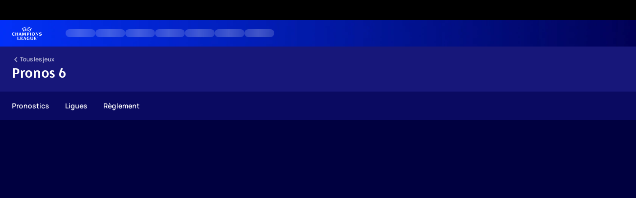

--- FILE ---
content_type: text/html
request_url: https://gaming.uefa.com/fr/uclpredictor/p/prizes
body_size: 7800
content:
<!doctype html><html lang="fr"><head><meta http-equiv="X-UA-Compatible" content="IE=edge,chrome=1"><meta charset="utf-8"><meta name="viewport" content="width=device-width,initial-scale=1"><link rel="icon" type="image/x-icon" href="https://gaming.uefa.com/en/uclpredictor/static/match/assets/ucl/images/meta/favicon.ico?_t=1765895877"><link rel="icon" type="image/png" sizes="32x32" href="https://gaming.uefa.com/en/uclpredictor/static/match/assets/ucl/images/meta/favicon-32x32.png?_t=1765895877"><link rel="icon" type="image/png" sizes="48x48" href="https://gaming.uefa.com/en/uclpredictor/static/match/assets/ucl/images/meta/favicon-48x48.png?_t=1765895877"><link rel="icon" type="image/png" sizes="144x144" href="https://gaming.uefa.com/en/uclpredictor/static/match/assets/ucl/images/meta/favicon-144x144.png?_t=1765895877"><link rel="icon" rel="192x192" href="https://gaming.uefa.com/en/uclpredictor/static/match/assets/ucl/images/meta/touch-icon-192x192.png?_t=1765895877"><link rel="apple-touch-icon" sizes="192x192" href="https://gaming.uefa.com/en/uclpredictor/static/match/assets/ucl/images/meta/apple-touch-icon-192x192.png?_t=1765895877"><link rel="android-touch-icon" sizes="192x192" href="https://gaming.uefa.com/en/uclpredictor/static/match/assets/ucl/images/meta/apple-touch-icon-192x192.png?_t=1765895877"><link rel="apple-touch-icon-precomposed" sizes="152x152" href="https://gaming.uefa.com/en/uclpredictor/static/match/assets/ucl/images/meta/apple-touch-icon-152x152.png?_t=1765895877"><link rel="apple-touch-icon-precomposed" sizes="144x144" href="https://gaming.uefa.com/en/uclpredictor/static/match/assets/ucl/images/meta/apple-touch-icon-144x144.png?_t=1765895877"><link rel="apple-touch-icon-precomposed" sizes="120x120" href="https://gaming.uefa.com/en/uclpredictor/static/match/assets/ucl/images/meta/apple-touch-icon-120x120.png?_t=1765895877"><link rel="apple-touch-icon-precomposed" sizes="114x114" href="https://gaming.uefa.com/en/uclpredictor/static/match/assets/ucl/images/meta/apple-touch-icon-114x114.png?_t=1765895877"><link rel="apple-touch-icon-precomposed" sizes="76x76" href="https://gaming.uefa.com/en/uclpredictor/static/match/assets/ucl/images/meta/apple-touch-icon-76x76.png?_t=1765895877"><link rel="apple-touch-icon-precomposed" sizes="72x72" href="https://gaming.uefa.com/en/uclpredictor/static/match/assets/ucl/images/meta/apple-touch-icon-72x72.png?_t=1765895877"><link rel="apple-touch-icon-precomposed" href="https://gaming.uefa.com/en/uclpredictor/static/match/assets/ucl/images/meta/apple-touch-icon-precomposed.png?_t=1765895877"><meta http-equiv="Content-Type" content=""><meta name="robots" content="noodp"><meta name="apple-itunes-app" content="app-id=1107602457"><meta name="google-play-app" content="app-id=com.uefa.eurofantasy"><script>var VERSION_HASH = "1765895877";
      var START_URL = window && window.location ? window.location.href : '';
      var GAME_CONFIG = JSON.parse('{"gameId":"uclpredictor","d3Assets":"uefachampionsleague","articlePOTM":"https://{lang}.uefa.com/uefachampionsleague/news/0279-160c63f59757-5cfd76a32da4-1000--every-uefa-champions-league-player-of-the-match/","d3Header":true,"port":"3000","publicPath":"https://gaming{env}.uefa.com/en/uclpredictor/","manifestColor":"#45BFFF","userProfile":true,"leaguesEnabled":true,"competitionId":1,"adBanner":{"enabled":true},"competitionName":"ucl","api":{"host":"https://gaming{env}.uefa.com/{lang}/uclpredictor/api/v1/competition/1/season/current/","hostShare":"","appUrl":"","xConsumer":"B4C123D-4C3293-654104-AS86FE-E6DB65D"},"envTemplate":""}');
      var META_PREFIX = "";</script><meta name="apple-mobile-web-app-title" content="Predictor"/><meta name="apple-mobile-web-app-capable" content="Yes"/><meta name="apple-mobile-web-app-status-bar-style" content="default"/><meta name="HandheldFriendly" content="true"/><meta name="MobileOptimized" content="320"/><meta name="application-name" content="fr"/><meta name="author" content="UEFA.com"><meta name="theme-color" content="'#45BFFF'"><link rel="manifest" href="https://gaming.uefa.com/en/uclpredictor/static/match/assets/ucl/manifest.json?v3"/><title>Pronos 6 – Pronostiqueur Match officiel | UEFA Champions League | UEFA.com</title><meta name="description" content="Le jeu officiel de pronostic de l'UEFA Champions League. Donnez les résultats de la Ligue des champions féminine pour marquer des points et grimper dans les classements." data-react-helmet="true"><meta property="og:type" content="website"><meta property="og:title" content="Pronos 6 – Pronostiqueur Match officiel | UEFA Champions League | UEFA.com"><meta property="og:description" content="Le jeu officiel de pronostic de l'UEFA Champions League. Donnez les résultats de la Ligue des champions féminine pour marquer des points et grimper dans les classements."><meta property="og:image" content="https://gaming.uefa.com/en/uclpredictor/static/match/assets/ucl/images/meta/meta-fr.png?_t=1765895877"><meta property="og:image:width" content="1200"/><meta property="og:image:height" content="630"/><meta property="og:site_name" content="UEFA.com"><meta name="twitter:card" content="summary_large_image"><meta name="twitter:title" content="Pronos 6 – Pronostiqueur Match officiel | UEFA Champions League | UEFA.com"><meta name="twitter:description" content="Le jeu officiel de pronostic de l'UEFA Champions League. Donnez les résultats de la Ligue des champions féminine pour marquer des points et grimper dans les classements."><meta name="twitter:image" content="https://gaming.uefa.com/en/uclpredictor/static/match/assets/ucl/images/meta/meta-fr.png?_t=1765895877"><meta name="twitter:site" content="@ChampionsLeague"><link rel="preload" href="https://gaming.uefa.com/en/uclpredictor/static/match/assets/sanitize.css?v=1" as="style" onload="this.onload = null; this.rel = 'stylesheet';"><link rel="preload" href="https://www.uefa.com/CompiledAssets/UefaCom/css/fonts/global.css" as="style" onload="this.onload = null; this.rel = 'stylesheet';"><script src="https://gaming.uefa.com/custom-elements-es5-adapter.js" async></script><link rel="stylesheet" crossorigin="anonymous" href="https://panenka.uefa.com/panenka/panenka.css?_t=1765895877"><link rel="stylesheet" crossorigin="anonymous" href="https://panenka.uefa.com/panenka/css/competitions/ucl/ucl.css?_t=1765895877"><script>window.dataLayer = window.dataLayer || [];</script><script type="text/javascript">var googletag = googletag || {};
      googletag.cmd = googletag.cmd || [];
      (function() {
        var gads = document.createElement('script');
        gads.async = true;
        gads.type = 'text/javascript';
        var useSSL = 'https:' == document.location.protocol;
        gads.src = (useSSL ? 'https:' : 'http:') +
          '//www.googletagservices.com/tag/js/gpt.js';
        var node = document.getElementsByTagName('script')[0];
        node.parentNode.insertBefore(gads, node);
      })();</script><link rel="stylesheet" href="https://gaming.uefa.com/en/uclpredictor/static/match/assets/ucl/d3assets/css/d3-css_preload.css?_t=1765895877"><link rel="preload" as="style" href="https://gaming.uefa.com/en/uclpredictor/static/match/assets/ucl/d3assets/css/d3-css.css?_t=1765895877" onload="this.onload = null; this.rel = 'stylesheet';"><style>body{margin:0;padding:0;min-width:320px;-webkit-font-smoothing:antialiased;-moz-osx-font-smoothing:grayscale;background-color:var(--ec-background)}#root{min-height:700px}.slider{position:absolute;width:100%;height:5px;overflow-x:hidden}.line{position:absolute;opacity:.4;background:var(--ec-secondary-01);width:100%;height:5px}.subline{position:absolute;background:var(--ec-secondary-01);height:5px}.inc{animation:increase 2s infinite}.dec{animation:decrease 2s .5s infinite}@keyframes increase{from{left:-5%;width:5%}to{left:130%;width:100%}}@keyframes decrease{from{left:-80%;width:80%}to{left:110%;width:10%}}</style><link rel="stylesheet" href="https://gaming.uefa.com/en/uclpredictor/static/match/assets/ucl/custom.css?_t=1765895877"><script defer="defer" src="https://gaming.uefa.com/en/uclpredictor/static/match/index-78f82fe671a429f098c4.js"></script><script defer="defer" src="https://gaming.uefa.com/en/uclpredictor/static/match/index-7c6d09d48d199fcfc044.js"></script><script defer="defer" src="https://gaming.uefa.com/en/uclpredictor/static/match/index-ff11ea29c5b2e5b8af73.js"></script>
<script>(window.BOOMR_mq=window.BOOMR_mq||[]).push(["addVar",{"rua.upush":"false","rua.cpush":"true","rua.upre":"false","rua.cpre":"true","rua.uprl":"false","rua.cprl":"false","rua.cprf":"false","rua.trans":"SJ-ba95c09c-e027-491b-8fcc-bb71a1189c9f","rua.cook":"false","rua.ims":"false","rua.ufprl":"false","rua.cfprl":"true","rua.isuxp":"false","rua.texp":"norulematch","rua.ceh":"false","rua.ueh":"false","rua.ieh.st":"0"}]);</script>
                              <script>!function(e){var n="https://s.go-mpulse.net/boomerang/";if("False"=="True")e.BOOMR_config=e.BOOMR_config||{},e.BOOMR_config.PageParams=e.BOOMR_config.PageParams||{},e.BOOMR_config.PageParams.pci=!0,n="https://s2.go-mpulse.net/boomerang/";if(window.BOOMR_API_key="NL298-QRTUD-E2BRL-5F8AC-U2NCB",function(){function e(){if(!r){var e=document.createElement("script");e.id="boomr-scr-as",e.src=window.BOOMR.url,e.async=!0,o.appendChild(e),r=!0}}function t(e){r=!0;var n,t,a,i,d=document,O=window;if(window.BOOMR.snippetMethod=e?"if":"i",t=function(e,n){var t=d.createElement("script");t.id=n||"boomr-if-as",t.src=window.BOOMR.url,BOOMR_lstart=(new Date).getTime(),e=e||d.body,e.appendChild(t)},!window.addEventListener&&window.attachEvent&&navigator.userAgent.match(/MSIE [67]\./))return window.BOOMR.snippetMethod="s",void t(o,"boomr-async");a=document.createElement("IFRAME"),a.src="about:blank",a.title="",a.role="presentation",a.loading="eager",i=(a.frameElement||a).style,i.width=0,i.height=0,i.border=0,i.display="none",o.appendChild(a);try{O=a.contentWindow,d=O.document.open()}catch(_){n=document.domain,a.src="javascript:var d=document.open();d.domain='"+n+"';void 0;",O=a.contentWindow,d=O.document.open()}if(n)d._boomrl=function(){this.domain=n,t()},d.write("<bo"+"dy onload='document._boomrl();'>");else if(O._boomrl=function(){t()},O.addEventListener)O.addEventListener("load",O._boomrl,!1);else if(O.attachEvent)O.attachEvent("onload",O._boomrl);d.close()}function a(e){window.BOOMR_onload=e&&e.timeStamp||(new Date).getTime()}if(!window.BOOMR||!window.BOOMR.version&&!window.BOOMR.snippetExecuted){window.BOOMR=window.BOOMR||{},window.BOOMR.snippetStart=(new Date).getTime(),window.BOOMR.snippetExecuted=!0,window.BOOMR.snippetVersion=14,window.BOOMR.url=n+"NL298-QRTUD-E2BRL-5F8AC-U2NCB";var i=document.currentScript||document.getElementsByTagName("script")[0],o=i.parentNode,r=!1,d=document.createElement("link");if(d.relList&&"function"==typeof d.relList.supports&&d.relList.supports("preload")&&"as"in d)window.BOOMR.snippetMethod="p",d.href=window.BOOMR.url,d.rel="preload",d.as="script",d.addEventListener("load",e),d.addEventListener("error",function(){t(!0)}),setTimeout(function(){if(!r)t(!0)},3e3),BOOMR_lstart=(new Date).getTime(),o.appendChild(d);else t(!1);if(window.addEventListener)window.addEventListener("load",a,!1);else if(window.attachEvent)window.attachEvent("onload",a)}}(),"".length>0)if(e&&"performance"in e&&e.performance&&"function"==typeof e.performance.setResourceTimingBufferSize)e.performance.setResourceTimingBufferSize();!function(){if(BOOMR=e.BOOMR||{},BOOMR.plugins=BOOMR.plugins||{},!BOOMR.plugins.AK){var n="true"=="true"?1:0,t="",a="clm272yx3tmv62lwsfhq-f-d736e6d11-clientnsv4-s.akamaihd.net",i="false"=="true"?2:1,o={"ak.v":"39","ak.cp":"894821","ak.ai":parseInt("479903",10),"ak.ol":"0","ak.cr":10,"ak.ipv":4,"ak.proto":"h2","ak.rid":"3f35de5d","ak.r":47605,"ak.a2":n,"ak.m":"dsca","ak.n":"essl","ak.bpcip":"18.217.175.0","ak.cport":55942,"ak.gh":"23.45.126.205","ak.quicv":"","ak.tlsv":"tls1.3","ak.0rtt":"","ak.0rtt.ed":"","ak.csrc":"-","ak.acc":"","ak.t":"1769378127","ak.ak":"hOBiQwZUYzCg5VSAfCLimQ==V1k34xMvtCvRM1BfLJ4EWf9Sfi511myYKOeSsgN/BxsKurkuEgLh86XkJlk4SV2zkpuehq+32EUgZDWnFeOJF704FUjllq7OkLI8sieWYkKqnXPPRJTjqBEZPvht6Xlo6L7zhuxHNbQu+Y3JdW+xQ68fIxq9rhO/IHD7JxDwS5j0lq1hYCNTJMIgJ1l9yVWSicY7UZrj2ra9RS9idhOxtawpm7Uz/jAtzfPa8HfeEiuAuU/+WnKGB45aUOWX/rz/jGzd4BEJr+ML/fL8RX5aCjjfq4oqSObUbtiWmtf+cwenD7hp/rv4CWU5+Zhp66e9CgWMBRmfgtnDduva1zK3LZVvZxltBdsPbGrohXTFtvhChBC+WNUgEorxMCylzMaQftPmj1/FOty/GttgL0UnUMZLwqxQ2Ml0P9s6rR1OR9I=","ak.pv":"151","ak.dpoabenc":"","ak.tf":i};if(""!==t)o["ak.ruds"]=t;var r={i:!1,av:function(n){var t="http.initiator";if(n&&(!n[t]||"spa_hard"===n[t]))o["ak.feo"]=void 0!==e.aFeoApplied?1:0,BOOMR.addVar(o)},rv:function(){var e=["ak.bpcip","ak.cport","ak.cr","ak.csrc","ak.gh","ak.ipv","ak.m","ak.n","ak.ol","ak.proto","ak.quicv","ak.tlsv","ak.0rtt","ak.0rtt.ed","ak.r","ak.acc","ak.t","ak.tf"];BOOMR.removeVar(e)}};BOOMR.plugins.AK={akVars:o,akDNSPreFetchDomain:a,init:function(){if(!r.i){var e=BOOMR.subscribe;e("before_beacon",r.av,null,null),e("onbeacon",r.rv,null,null),r.i=!0}return this},is_complete:function(){return!0}}}}()}(window);</script></head><body pk-competition="ucl" pk-theme="light" ec-theme="dark"><noscript>Please turn on javascript support</noscript><div class="container-fluid main-wrap" ec-theme="light"><header class="row header-wrap"><div class="ie-deprecation-banner"><img class="ie-deprecation-banner__logo" alt="UEFA.COM" title="UEFA.COM" loading="lazy" src="https://img.uefa.com/imgml/uefacom/elements/main-nav/uefa-logo-black.svg"/><div class="ie-deprecation-banner__title">UEFA.com fonctionne mieux avec d'autres navigateurs</div><div class="ie-deprecation-banner__text">Pour profiter au mieux du site, nous recommandons d'utiliser <a href="https://www.google.com/chrome/">Chrome</a>, <a href="https://www.mozilla.org/firefox/">Firefox</a> ou <a href="https://www.microsoft.com/edge">Microsoft Edge</a>.</div></div><script data-cmp-ab="1" src="https://cdn.consentmanager.net/delivery/js/semiautomatic.min.js" data-cmp-cdid="51b6b8a8b21b3" data-cmp-host="a.delivery.consentmanager.net" data-cmp-cdn="cdn.consentmanager.net" data-cmp-codesrc="0"></script><script>window.imgBaseUrl=window.imgBaseUrl||"https://img.uefa.com",window.uefaBaseUrl=window.uefaBaseUrl||"//fr.uefa.com",window.uefaApiBaseUrl=window.uefaApiBaseUrl||"//fr.uefa.com/api/v1/",window.competitionId=window.competitionId||1,window.competitionCode=window.competitionCode||"ucl",window.idpApiKey=window.idpApiKey||"",window.apiKey=window.apiKey||"ceeee1a5bb209502c6c438abd8f30aef179ce669bb9288f2d1cf2fa276de03f4",window.fspApiLimit=window.fspApiLimit||50,window.matchApiUrl=window.matchApiUrl||"https://match.uefa.com/",window.compApiUrl=window.compApiUrl||"https://comp.uefa.com/",window.compStatsApiUrl=window.compStatsApiUrl||"https://compstats.uefa.com/",window.standingsApiUrl=window.standingsApiUrl||"https://standings.uefa.com/",window.drawApiUrl=window.drawApiUrl||"https://fsp-draw-service.uefa.com/",window.matchStatsApiUrl=window.matchStatsApiUrl||"https://matchstats.uefa.com/",window.masApiUrl=window.masApiUrl||"https://mas.uefa.com/",window.domesticApiUrl=window.domesticApiUrl||"https://domestic.uefa.com/",window.cardApiUrl=window.cardApiUrl||"https://fsp-data-cards-service.uefa.com/",window.performanceApiBaseUrl=window.performanceApiBaseUrl||"https://fsp-players-ranking-service.uefa.com/",window.broadcasterApiUrl=window.broadcasterApiUrl||"https://broadcaster.uefa.com/",window.cobaltApiUrl=window.cobaltApiUrl||"https://editorial.uefa.com/api/",window.cobaltApiKey=window.cobaltApiKey||"bc1ff15c-814f-4318-b374-50ad9c1b7294",window.cobaltBaseUrl=window.cobaltBaseUrl||"https://editorial.uefa.com/",window.cobaltImgBaseUrl=window.cobaltImgBaseUrl||"https://editorial.uefa.com/",window.sponsorApiUrl=window.sponsorApiUrl||"https://fsp-sponsor-service.uefa.com/",window.sponsorPhase=window.sponsorPhase||"",window.pssApiUrl=window.pssApiUrl||"https://pss.uefa.com/",window.useCustomAuthDialog=window.useCustomAuthDialog||!0</script><script>const params=new URLSearchParams(location.search);document.body.classList.toggle("d3mobileapp",params.has("mobileView"))</script><script>window.masApiUrl=window.masApiUrl||"https://mas.uefa.com/",window.videoAdvTag=window.videoAdvTag||"https://pubads.g.doubleclick.net/gampad/ads?iu=/5874/universal_video&description_url=[description_url]&tfcd=0&npa=0&sz=512x288&gdfp_req=1&output=vast&unviewed_position_start=1&env=vp&impl=s&correlator=[timestamp]&cust_params=application%3Dweb.uefacom%26section%3D[section]%26kind%3D[kind]",window.videoAdsContext=window.videoAdsContext||"",window.bannerAdsContext=window.bannerAdsContext||"",window.jwplayerScript=window.jwplayerScript||"https://cdn.jwplayer.com/libraries/MRgM2eB8.js",window.cobaltApiUrl=window.cobaltApiUrl||"https://editorial.uefa.com/api/",window.cobaltApiKey=window.cobaltApiKey||"bc1ff15c-814f-4318-b374-50ad9c1b7294",window.cobaltBaseUrl=window.cobaltBaseUrl||"https://editorial.uefa.com/",window.cobaltImgBaseUrl=window.cobaltImgBaseUrl||"https://editorial.uefa.com/"</script><div class="d3-react" data-name="auth-dialog" data-options="null" data-force-inview="true"></div><div class="d3-react header header--competition pk-theme--dark pk-competition--base pk-d--flex pk-w--100" data-name="header" data-options="{&quot;isCompetitionContext&quot;:true,&quot;libraryPath&quot;:&quot;/thirdparties/template/uefachampionsleague/games/header_json&quot;,&quot;activateLoginButton&quot;:true,&quot;theme&quot;:&quot;dark&quot;}" data-force-inview="false"><div class="header__content header-skl pk-w--100"></div></div><style>.ie-deprecation-banner{display:none}</style></header><div class="body row"><div class="content-wrap"><div class="navigation navigation--sticky d3-plugin" data-plugin="sticky"><div class="d3-react navigation-wrapper pk-theme--dark" data-name="menu" data-options="{&quot;libraryPath&quot;:&quot;/thirdparties/template/uefachampionsleague/games/navigation_json&quot;,&quot;activateFavouriteClub&quot;:false,&quot;activateLoginButton&quot;:false,&quot;theme&quot;:&quot;dark&quot;,&quot;isCorporateContext&quot;:false,&quot;sponsorStripLibrary&quot;:&quot;/uefachampionsleague/libraries/promo/_sponsor_strip&quot;}" data-force-inview="false"><div class="menu-skl pk-d--flex pk-align-items--center pk-justify-content--between pk-w--100"><a class="menu-skl__logo pk-d--block pk-mr--xl2" role="option" aria-disabled="false"></a><div class="menu-skl__items pk-d--flex pk-align-items--center pk-justify-content--start pk-gap--l pk-gap-sm--xl2"><div class="menu-skl__item"></div><div class="menu-skl__item"></div><div class="menu-skl__item"></div><div class="menu-skl__item"></div><div class="menu-skl__item"></div><div class="menu-skl__item"></div><div class="menu-skl__item"></div></div><div></div></div></div><div class="menuGameStripeWrap"><div id="gameStripe"></div></div></div><div class="content"><div id="root"><div class="slider"><div class="line"></div><div class="subline inc"></div><div class="subline dec"></div></div></div></div><footer class="footer-wrap"><section pk-theme="light" class="section footer-nav"><div class="pk-container pk-pt--xl2"><div class="pk-col pk-col--span-12 pk-col--span-md-6"><div class="comp-info"><a class="logolink js-tracking-link" title="UEFA Champions League" aria-label="UEFA Champions League" href="https://fr.uefa.com/uefachampionsleague/" data-tracking="{&quot;name&quot;:&quot;navigation_footer&quot;,&quot;more&quot;:{&quot;navigation_type&quot;:&quot;Footer - Access  logo&quot;}}">UEFA Champions League</a></div><div class="footer-comp-nav pk-d--flex pk-justify-content--around"><div><ul class="comp-menu-1"><li><a class="js-tracking-link" href="https://fr.uefa.com/uefachampionsleague/fixtures-results/" aria-label="Matches" data-tracking="{&quot;name&quot;:&quot;navigation_footer&quot;,&quot;more&quot;:{&quot;navigation_type&quot;:&quot;Footer - Access Matches&quot;}}">Matches</a></li><li><a class="js-tracking-link" href="https://fr.uefa.com/uefachampionsleague/standings/" aria-label="Classement" data-tracking="{&quot;name&quot;:&quot;navigation_footer&quot;,&quot;more&quot;:{&quot;navigation_type&quot;:&quot;Footer - Access Table&quot;}}">Classement</a></li><li><a class="js-tracking-link" href="https://fr.uefa.com/uefachampionsleague/uefatv/" aria-label="UEFA.tv" data-tracking="{&quot;name&quot;:&quot;navigation_footer&quot;,&quot;more&quot;:{&quot;navigation_type&quot;:&quot;Footer - Access Uefa.tv&quot;}}">UEFA.tv</a></li><li><a class="js-tracking-link" href="https://fr.uefa.com/uefachampionsleague/simulator/" aria-label="Simulateur de résultats" data-tracking="{&quot;name&quot;:&quot;navigation_footer&quot;,&quot;more&quot;:{&quot;navigation_type&quot;:&quot;Footer - Access Simulator&quot;}}">Simulateur de résultats</a></li><li><a class="js-tracking-link" href="https://gaming.uefa.com/fr/uefachampionsleague" aria-label="Jeux" data-tracking="{&quot;name&quot;:&quot;navigation_footer&quot;,&quot;more&quot;:{&quot;navigation_type&quot;:&quot;Footer - Access Gaming&quot;}}">Jeux</a></li><li><a class="js-tracking-link" href="https://fr.uefa.com/uefachampionsleague/statistics/" aria-label="Stats" data-tracking="{&quot;name&quot;:&quot;navigation_footer&quot;,&quot;more&quot;:{&quot;navigation_type&quot;:&quot;Footer - Access Stats&quot;}}">Stats</a></li></ul></div><div><ul class="comp-menu-1"><li><a class="js-tracking-link" href="https://fr.uefa.com/uefachampionsleague/clubs/" aria-label="Équipes" data-tracking="{&quot;name&quot;:&quot;navigation_footer&quot;,&quot;more&quot;:{&quot;navigation_type&quot;:&quot;Footer - Access Teams&quot;}}">Équipes</a></li><li><a class="js-tracking-link" href="https://fr.uefa.com/uefachampionsleague/news/" aria-label="Infos" data-tracking="{&quot;name&quot;:&quot;navigation_footer&quot;,&quot;more&quot;:{&quot;navigation_type&quot;:&quot;Footer - Access News&quot;}}">Infos</a></li><li><a class="js-tracking-link" href="https://fr.uefa.com/uefachampionsleague/ticketing/" aria-label="Billets" data-tracking="{&quot;name&quot;:&quot;navigation_footer&quot;,&quot;more&quot;:{&quot;navigation_type&quot;:&quot;Footer - Access Tickets&quot;}}">Billets</a></li><li><a class="js-tracking-link" href="https://fr.uefa.com/uefachampionsleague/history/" aria-label="Histoire" data-tracking="{&quot;name&quot;:&quot;navigation_footer&quot;,&quot;more&quot;:{&quot;navigation_type&quot;:&quot;Footer - Access History&quot;}}">Histoire</a></li><li><a class="js-tracking-link" href="https://fr.uefa.com/uefachampionsleague/about/" aria-label="À propos" data-tracking="{&quot;name&quot;:&quot;navigation_footer&quot;,&quot;more&quot;:{&quot;navigation_type&quot;:&quot;Footer - Access About&quot;}}">À propos</a></li><li><a class="js-tracking-link" href="https://clubcompetitions-shop.com/?utm_source=uefa&amp;utm_medium=website&amp;utm_campaign=UCL-store" aria-label="Boutique (clubs)" data-tracking="{&quot;name&quot;:&quot;navigation_footer&quot;,&quot;more&quot;:{&quot;navigation_type&quot;:&quot;Footer - Access Store (Clubs)&quot;}}">Boutique (clubs)</a></li><li><a class="js-tracking-link" href="https://clubcompetitions-memorabilia.com/?utm_source=https://www.uefa.com/&amp;utm_medium=uefa_website_referral_dropdown&amp;utm_campaign=ucl_dropdown" aria-label="Objets souvenirs (clubs)" data-tracking="{&quot;name&quot;:&quot;navigation_footer&quot;,&quot;more&quot;:{&quot;navigation_type&quot;:&quot;Footer - Access Memorabilia (Clubs)&quot;}}">Objets souvenirs (clubs)</a></li></ul></div></div><hr class="footer-section"/></div><div class="pk-col pk-col--span-12 pk-col--span-md-3 pk-px--m footer-network"><h3 class="navbar-competitions-title">Voir également</h3><ul><li><a class="js-tracking-link" href="https://fr.uefa.com" aria-label="fr.UEFA.com" data-tracking="{&quot;name&quot;:&quot;navigation_footer&quot;,&quot;more&quot;:{&quot;navigation_type&quot;:&quot;Footer - Access Uefa.com&quot;}}">fr.UEFA.com</a></li><li><a class="js-tracking-link" href="https://uefafoundation.org" aria-label="Fondation UEFA pour l'enfance" data-tracking="{&quot;name&quot;:&quot;navigation_footer&quot;,&quot;more&quot;:{&quot;navigation_type&quot;:&quot;Footer - Access Uefa Foundation&quot;}}">Fondation UEFA pour l'enfance</a></li></ul><hr class="footer-section"/></div><div class="pk-col pk-col--span-12 pk-col--span-md-3"><div class="pk-px--m footer-lang-switcher"><h3 class="navbar-competitions-title">Langues</h3><ul class="d3-plugin" data-plugin="langselection"><li><a class="langSelection js-tracking-link" href="//en.uefa.com/uefachampionsleague/" data-langid="en" data-tracking="{&quot;name&quot;:&quot;navigation_footer&quot;,&quot;more&quot;:{&quot;navigation_type&quot;:&quot;Footer - Change language - EN&quot;}}">English</a></li><li><a class="langSelection js-tracking-link" href="//fr.uefa.com/uefachampionsleague/" data-langid="fr" data-tracking="{&quot;name&quot;:&quot;navigation_footer&quot;,&quot;more&quot;:{&quot;navigation_type&quot;:&quot;Footer - Change language - FR&quot;}}">Fran&#xE7;ais</a></li><li><a class="langSelection js-tracking-link" href="//de.uefa.com/uefachampionsleague/" data-langid="de" data-tracking="{&quot;name&quot;:&quot;navigation_footer&quot;,&quot;more&quot;:{&quot;navigation_type&quot;:&quot;Footer - Change language - DE&quot;}}">Deutsch</a></li><li><a class="langSelection js-tracking-link" href="//ru.uefa.com/uefachampionsleague/" data-langid="ru" data-tracking="{&quot;name&quot;:&quot;navigation_footer&quot;,&quot;more&quot;:{&quot;navigation_type&quot;:&quot;Footer - Change language - RU&quot;}}">&#x420;&#x443;&#x441;&#x441;&#x43A;&#x438;&#x439;</a></li><li><a class="langSelection js-tracking-link" href="//es.uefa.com/uefachampionsleague/" data-langid="es" data-tracking="{&quot;name&quot;:&quot;navigation_footer&quot;,&quot;more&quot;:{&quot;navigation_type&quot;:&quot;Footer - Change language - ES&quot;}}">Espa&#xF1;ol</a></li><li><a class="langSelection js-tracking-link" href="//it.uefa.com/uefachampionsleague/" data-langid="it" data-tracking="{&quot;name&quot;:&quot;navigation_footer&quot;,&quot;more&quot;:{&quot;navigation_type&quot;:&quot;Footer - Change language - IT&quot;}}">Italiano</a></li><li><a class="langSelection js-tracking-link" href="//pt.uefa.com/uefachampionsleague/" data-langid="pt" data-tracking="{&quot;name&quot;:&quot;navigation_footer&quot;,&quot;more&quot;:{&quot;navigation_type&quot;:&quot;Footer - Change language - PT&quot;}}">Portugu&#xEA;s</a></li></ul><hr class="footer-section"/></div></div></div></section><section class="section social apps"><div class="pk-container"><h2 class="hidden">Liens r&#xE9;seaux sociaux et applications</h2><div class="pk-col pk-col--span-12 pk-col--span-md-6"><div class="social-wrap"><ul class="social-tool"><li class="social-tool-lbl">Suivez-nous sur</li><li><a href="https://twitter.com/UEFAcom_fr"><pk-icon name="social-twitter" size="24"></pk-icon><span class="sr-only">twitter</span></a></li><li><a href="https://www.facebook.com/championsleague"><pk-icon name="social-facebook" size="24"></pk-icon><span class="sr-only">facebook</span></a></li><li><a href="http://www.youtube.com/uefatv"><pk-icon name="social-youtube" size="24"></pk-icon><span class="sr-only">youtube</span></a></li><li><a href="https://www.instagram.com/championsleague/"><pk-icon name="social-instagram" size="24"></pk-icon><span class="sr-only">instagram</span></a></li></ul></div></div><div class="pk-col pk-col--span-12 pk-col--span-md-6"><ul class="apps-tool"><li class="app-a"><a href="http://appstore.com/ucl" target="_blank"><img data-sizes="auto" srcset="https://img.uefa.com/imgml/2016/euro/common-elements/appstore.png" alt="App Store" title="App Store" width="130" height="40"/></a></li><li class="app-g"><a href="https://play.google.com/store/apps/details?id=com.uefa.ucl" target="_blank"><img data-sizes="auto" srcset="https://img.uefa.com/imgml/2016/euro/common-elements/googleplay.png" alt="Google Play" title="Google Play" width="130" height="40"/></a></li></ul><hr class="footer-section"/></div></div></section><section pk-theme="light" class="section footer-bottom"><div class="pk-container"><div class="pk-col pk-col--span-12"><h2 class="hidden">Services et mise en garde</h2><div class="footer-service-nav"><ul><li><a class="js-tracking-link" href="https://fr.uefa.com/privacypolicy/" aria-label="Vie privée" data-tracking="{&quot;name&quot;:&quot;navigation_footer&quot;,&quot;more&quot;:{&quot;navigation_type&quot;:&quot;Footer - Access Privacy&quot;}}">Vie privée</a></li><li><a class="js-tracking-link" href="https://fr.uefa.com/termsconditions/" aria-label="Conditions d'utilisation" data-tracking="{&quot;name&quot;:&quot;navigation_footer&quot;,&quot;more&quot;:{&quot;navigation_type&quot;:&quot;Footer - Access Terms and conditions&quot;}}">Conditions d'utilisation</a></li><li><a class="js-tracking-link" href="https://fr.uefa.com/cookiepolicy/" aria-label="Politique de cookies" data-tracking="{&quot;name&quot;:&quot;navigation_footer&quot;,&quot;more&quot;:{&quot;navigation_type&quot;:&quot;Footer - Access Cookie policy&quot;}}">Politique de cookies</a></li><li><a class="js-tracking-link" href="#" onclick='window.__cmp("showScreen"),event.preventDefault()' aria-label="Paramètres des cookies" data-tracking="{&quot;name&quot;:&quot;navigation_footer&quot;,&quot;more&quot;:{&quot;navigation_type&quot;:&quot;Footer - Access Cookie Settings&quot;}}">Paramètres des cookies</a></li></ul></div><div class="footer-disclaimer"><p>&copy; 1998-2025 UEFA. All rights reserved.</p><p>La désignation UEFA, le logo de l'UEFA et toutes les marques liées aux compétitions de l'UEFA sont protégés en tant que marques et/ou droits d'auteur de l'UEFA. Toute utilisation de ces marques déposées à des fins commerciales est interdite. L'utilisation de la plate-forme UEFA.com implique que vous acceptez les Conditions générales et les Dispositions en matière de vie privée.</p></div></div></div></section><div class="watermark-footer"></div></footer></div></div></div></body><script src="https://gaming.uefa.com/webcomponent/index.js" defer="defer"></script><script type="module" src="https://panenka.uefa.com/panenka/panenka.esm.js?_t=1765895877"></script><script src="https://www.uefa.com/CompiledAssets/UefaCom/js/thirdparties.js?_t=1765895877" defer="defer"></script></html>

--- FILE ---
content_type: text/css
request_url: https://panenka.uefa.com/panenka/panenka.css?_t=1765895877
body_size: 17260
content:
.transform{--tw-translate-x:0;--tw-translate-y:0;--tw-rotate:0;--tw-skew-x:0;--tw-skew-y:0;--tw-scale-x:1;--tw-scale-y:1}.fixed{position:fixed}.grid{display:grid}.contents{display:contents}.transform{transform:translate(var(--tw-translate-x),var(--tw-translate-y)) rotate(var(--tw-rotate)) skewX(var(--tw-skew-x)) skewY(var(--tw-skew-y)) scaleX(var(--tw-scale-x)) scaleY(var(--tw-scale-y))}.ease-in-out{transition-timing-function:cubic-bezier(.4,0,.2,1)}.transform{--tw-translate-x:0;--tw-translate-y:0;--tw-rotate:0;--tw-skew-x:0;--tw-skew-y:0;--tw-scale-x:1;--tw-scale-y:1;transform:translate(var(--tw-translate-x),var(--tw-translate-y)) rotate(var(--tw-rotate)) skewX(var(--tw-skew-x)) skewY(var(--tw-skew-y)) scaleX(var(--tw-scale-x)) scaleY(var(--tw-scale-y))}.fixed{position:fixed}.grid{display:grid}.contents{display:contents}.ease-in-out{transition-timing-function:cubic-bezier(.4,0,.2,1)}@font-face{font-display:swap;font-family:Manrope bold;font-style:normal;font-weight:700;src:url(https://panenka.uefa.com/panenka/fonts/manrope/manrope-bold.woff2) format("woff2"),url(https://panenka.uefa.com/panenka/fonts/manrope/manrope-bold.woff) format("woff");unicode-range:u+00??,u+0131,u+0152-0153,u+02bb-02bc,u+02c6,u+02da,u+02dc,u+2000-206f,u+2074,u+20ac,u+2122,u+2191,u+2193,u+2212,u+2215,u+feff,u+fffd}@font-face{font-display:swap;font-family:Manrope bold;font-style:normal;font-weight:700;src:url(https://panenka.uefa.com/panenka/fonts/manrope/manrope-bold-ext.woff2) format("woff2"),url(https://panenka.uefa.com/panenka/fonts/manrope/manrope-bold-ext.woff) format("woff");unicode-range:u+0100-024f,u+0259,u+1e??,u+2020,u+20a0-20ab,u+20ad-20cf,u+2113,u+2c60-2c7f,u+a720-a7ff}@font-face{font-display:swap;font-family:Manrope bold;font-style:normal;font-weight:700;src:url(https://panenka.uefa.com/panenka/fonts/manrope/manrope-bold-cy.woff2) format("woff2"),url(https://panenka.uefa.com/panenka/fonts/manrope/manrope-bold-cy.woff) format("woff");unicode-range:u+0301,u+0400-045f,u+0490-0491,u+04b0-04b1,u+2116}@font-face{font-display:swap;font-family:Manrope bold;font-style:normal;font-weight:700;src:url(https://panenka.uefa.com/panenka/fonts/manrope/manrope-bold-cy-ext.woff2) format("woff2"),url(https://panenka.uefa.com/panenka/fonts/manrope/manrope-bold-cy-ext.woff) format("woff");unicode-range:u+0301,u+0400-045f,u+0490-0491,u+04b0-04b1,u+2116}@font-face{font-display:swap;font-family:Manrope semibold;font-style:normal;font-weight:600;src:url(https://panenka.uefa.com/panenka/fonts/manrope/manrope-semibold.woff2) format("woff2"),url(https://panenka.uefa.com/panenka/fonts/manrope/manrope-semibold.woff) format("woff");unicode-range:u+00??,u+0131,u+0152-0153,u+02bb-02bc,u+02c6,u+02da,u+02dc,u+2000-206f,u+2074,u+20ac,u+2122,u+2191,u+2193,u+2212,u+2215,u+feff,u+fffd}@font-face{font-display:swap;font-family:Manrope semibold;font-style:normal;font-weight:600;src:url(https://panenka.uefa.com/panenka/fonts/manrope/manrope-semibold-ext.woff2) format("woff2"),url(https://panenka.uefa.com/panenka/fonts/manrope/manrope-semibold-ext.woff) format("woff");unicode-range:u+0100-024f,u+0259,u+1e??,u+2020,u+20a0-20ab,u+20ad-20cf,u+2113,u+2c60-2c7f,u+a720-a7ff}@font-face{font-display:swap;font-family:Manrope semibold;font-style:normal;font-weight:600;src:url(https://panenka.uefa.com/panenka/fonts/manrope/manrope-semibold-cy.woff2) format("woff2"),url(https://panenka.uefa.com/panenka/fonts/manrope/manrope-semibold-cy.woff) format("woff");unicode-range:u+0301,u+0400-045f,u+0490-0491,u+04b0-04b1,u+2116}@font-face{font-display:swap;font-family:Manrope semibold;font-style:normal;font-weight:600;src:url(https://panenka.uefa.com/panenka/fonts/manrope/manrope-semibold-cy-ext.woff2) format("woff2"),url(https://panenka.uefa.com/panenka/fonts/manrope/manrope-semibold-cy-ext.woff) format("woff");unicode-range:u+0460-052f,u+1c80-1c88,u+20b4,u+2de0-2dff,u+a640-a69f,u+fe2e-fe2f}@font-face{font-display:swap;font-family:Manrope regular;font-style:normal;font-weight:400;src:url(https://panenka.uefa.com/panenka/fonts/manrope/manrope-regular.woff2) format("woff2"),url(https://panenka.uefa.com/panenka/fonts/manrope/manrope-regular.woff) format("woff");unicode-range:u+00??,u+0131,u+0152-0153,u+02bb-02bc,u+02c6,u+02da,u+02dc,u+2000-206f,u+2074,u+20ac,u+2122,u+2191,u+2193,u+2212,u+2215,u+feff,u+fffd}@font-face{font-display:swap;font-family:Manrope regular;font-style:normal;font-weight:400;src:url(https://panenka.uefa.com/panenka/fonts/manrope/manrope-regular-ext.woff2) format("woff2"),url(https://panenka.uefa.com/panenka/fonts/manrope/manrope-regular-ext.woff) format("woff");unicode-range:u+0100-024f,u+0259,u+1e??,u+2020,u+20a0-20ab,u+20ad-20cf,u+2113,u+2c60-2c7f,u+a720-a7ff}@font-face{font-display:swap;font-family:Manrope regular;font-style:normal;font-weight:400;src:url(https://panenka.uefa.com/panenka/fonts/manrope/manrope-regular-cy.woff2) format("woff2"),url(https://panenka.uefa.com/panenka/fonts/manrope/manrope-regular-cy.woff) format("woff");unicode-range:u+0301,u+0400-045f,u+0490-0491,u+04b0-04b1,u+2116}@font-face{font-display:swap;font-family:Manrope regular;font-style:normal;font-weight:400;src:url(https://panenka.uefa.com/panenka/fonts/manrope/manrope-regular-cy-ext.woff2) format("woff2"),url(https://panenka.uefa.com/panenka/fonts/manrope/manrope-regular-cy-ext.woff) format("woff");unicode-range:u+0460-052f,u+1c80-1c88,u+20b4,u+2de0-2dff,u+a640-a69f,u+fe2e-fe2f}@font-face{font-display:swap;font-family:UEFA Colosseum;font-style:normal;font-weight:400;src:url(https://panenka.uefa.com/panenka/fonts/colosseum/UEFA_Colosseum.woff2) format("woff2"),url(https://panenka.uefa.com/panenka/fonts/colosseum/UEFA_Colosseum.woff) format("woff")}:root,:root .pk-competition--base,:root [pk-competition=base]{--pk-primary-01--light:#005eb4;--pk-primary-02--light:#e6eef5;--pk-primary-03--light:#05459b;--pk-primary-04--light:#141464;--pk-secondary-01--light:#1bc4db;--pk-secondary-02--light:#e5fcff;--pk-secondary-03--light:#00a6bd;--pk-secondary-04--light:#006077;--pk-tertiary-01--light:#db1b77;--pk-tertiary-02--light:#e9d2dd;--pk-tertiary-03--light:#b3004f;--pk-tertiary-04--light:#770013;--pk-accent-01--light:#84b672;--pk-accent-02--light:#e0f2d9;--pk-accent-03--light:#5c8e4a;--pk-accent-alt-01--light:#e18441;--pk-accent-alt-02--light:#f1e4da;--pk-accent-alt-03--light:#b95c19;--pk-interaction--light:#005eb4;--pk-interaction-compl--light:#fff;--pk-interaction-high-contrast--light:#fff;--pk-text-01--light:#1a313c;--pk-text-02--light:#455c67;--pk-text-03--light:#637a85;--pk-text-04--light:#fff;--pk-text-05--light:#2c2c2c;--pk-ui-00--light:#fff;--pk-ui-01--light:#e3e8ea;--pk-ui-02--light:#d0d8db;--pk-ui-03--light:#b3c0c5;--pk-ui-04--light:#9ba8ad;--pk-ui-05--light:#1a313c;--pk-ui-06--light:#000;--pk-data-01--light:#0652ab;--pk-data-02--light:#01cefb;--pk-data-03--light:#db1b77;--pk-data-04--light:#1490a1;--pk-support-01--light:#0a9504;--pk-support-01A--light:#19c201;--pk-support-01B--light:#70ed5e;--pk-support-02--light:#205bc8;--pk-support-02A--light:#009fe3;--pk-support-02B--light:#47c6fd;--pk-support-03--light:#e87223;--pk-support-03A--light:#f93;--pk-support-03B--light:#ffb974;--pk-support-04--light:#cb333b;--pk-support-04A--light:#ff3b3b;--pk-support-04B--light:#ff8787;--pk-support-05--light:#ffcd44;--pk-support-05A--light:#ffdc7c;--pk-support-05B--light:#ffe7a7;--pk-background--light:#f2f3f4;--pk-elevation-01--light:#fff;--pk-elevation-02--light:#fff;--pk-elevation-03--light:#fff;--pk-primary-01--dark:#005eb4;--pk-primary-02--dark:#002b60;--pk-primary-03--dark:#004096;--pk-primary-04--dark:#3c9af0;--pk-secondary-01--dark:#1bc4db;--pk-secondary-02--dark:#083d44;--pk-secondary-03--dark:#0e6571;--pk-secondary-04--dark:#148e9f;--pk-tertiary-01--dark:#db1b77;--pk-tertiary-02--dark:#530a2d;--pk-tertiary-03--dark:#801046;--pk-tertiary-04--dark:#ae155e;--pk-accent-01--dark:#84b672;--pk-accent-02--dark:#2e4825;--pk-accent-03--dark:#446a37;--pk-accent-alt-01--dark:#e18441;--pk-accent-alt-02--dark:#592d0e;--pk-accent-alt-03--dark:#a2531a;--pk-interaction--dark:#00d9f7;--pk-interaction-compl--dark:#082249;--pk-interaction-high-contrast--dark:#fff;--pk-text-01--dark:#fff;--pk-text-02--dark:hsla(0,0%,100%,.698);--pk-text-03--dark:hsla(0,0%,100%,.498);--pk-text-04--dark:#fff;--pk-text-05--dark:#010922;--pk-ui-00--dark:hsla(0,0%,100%,.047);--pk-ui-01--dark:hsla(0,0%,100%,.098);--pk-ui-02--dark:hsla(0,0%,100%,.247);--pk-ui-03--dark:hsla(0,0%,100%,.349);--pk-ui-04--dark:hsla(0,0%,100%,.549);--pk-ui-05--dark:#fffc;--pk-ui-06--dark:#fff;--pk-data-01--dark:#80f5ff;--pk-data-02--dark:#2999f3;--pk-data-03--dark:#48bfad;--pk-data-04--dark:#ab80be;--pk-support-01--dark:#0a9504;--pk-support-01A--dark:#19c201;--pk-support-01B--dark:#70ed5e;--pk-support-02--dark:#205bc8;--pk-support-02A--dark:#009fe3;--pk-support-02B--dark:#47c6fd;--pk-support-03--dark:#e87223;--pk-support-03A--dark:#f93;--pk-support-03B--dark:#ffb974;--pk-support-04--dark:#cb333b;--pk-support-04A--dark:#ff3b3b;--pk-support-04B--dark:#ff8787;--pk-support-05--dark:#ffcd44;--pk-support-05A--dark:#ffdc7c;--pk-support-05B--dark:#ffe7a7;--pk-background--dark:#031f38;--pk-elevation-01--dark:#042848;--pk-elevation-02--dark:#053158;--pk-elevation-03--dark:#063a68}:root,:root .pk-theme--light,:root [pk-theme=light]{--csstools-color-scheme--light:initial;--pk-primary-01:var(--pk-primary-01--light);--pk-primary-02:var(--pk-primary-02--light);--pk-primary-03:var(--pk-primary-03--light);--pk-primary-04:var(--pk-primary-04--light);--pk-secondary-01:var(--pk-secondary-01--light);--pk-secondary-02:var(--pk-secondary-02--light);--pk-secondary-03:var(--pk-secondary-03--light);--pk-secondary-04:var(--pk-secondary-04--light);--pk-tertiary-01:var(--pk-tertiary-01--light);--pk-tertiary-02:var(--pk-tertiary-02--light);--pk-tertiary-03:var(--pk-tertiary-03--light);--pk-tertiary-04:var(--pk-tertiary-04--light);--pk-accent-01:var(--pk-accent-01--light);--pk-accent-02:var(--pk-accent-02--light);--pk-accent-03:var(--pk-accent-03--light);--pk-accent-alt-01:var(--pk-accent-alt-01--light);--pk-accent-alt-02:var(--pk-accent-alt-02--light);--pk-accent-alt-03:var(--pk-accent-alt-03--light);--pk-interaction:var(--pk-interaction--light);--pk-interaction-compl:var(--pk-interaction-compl--light);--pk-interaction-high-contrast:var(--pk-interaction-high-contrast--light);--pk-text-01:var(--pk-text-01--light);--pk-text-02:var(--pk-text-02--light);--pk-text-03:var(--pk-text-03--light);--pk-text-04:var(--pk-text-04--light);--pk-text-05:var(--pk-text-05--light);--pk-ui-00:var(--pk-ui-00--light);--pk-ui-01:var(--pk-ui-01--light);--pk-ui-02:var(--pk-ui-02--light);--pk-ui-03:var(--pk-ui-03--light);--pk-ui-04:var(--pk-ui-04--light);--pk-ui-05:var(--pk-ui-05--light);--pk-ui-06:var(--pk-ui-06--light);--pk-data-01:var(--pk-data-01--light);--pk-data-02:var(--pk-data-02--light);--pk-data-03:var(--pk-data-03--light);--pk-data-04:var(--pk-data-04--light);--pk-support-01:var(--pk-support-01--light);--pk-support-01A:var(--pk-support-01A--light);--pk-support-01B:var(--pk-support-01B--light);--pk-support-02:var(--pk-support-02--light);--pk-support-02A:var(--pk-support-02A--light);--pk-support-02B:var(--pk-support-02B--light);--pk-support-03:var(--pk-support-03--light);--pk-support-03A:var(--pk-support-03A--light);--pk-support-03B:var(--pk-support-03B--light);--pk-support-04:var(--pk-support-04--light);--pk-support-04A:var(--pk-support-04A--light);--pk-support-04B:var(--pk-support-04B--light);--pk-support-05:var(--pk-support-05--light);--pk-support-05A:var(--pk-support-05A--light);--pk-support-05B:var(--pk-support-05B--light);--pk-background:var(--pk-background--light);--pk-elevation-01:var(--pk-elevation-01--light);--pk-elevation-02:var(--pk-elevation-02--light);--pk-elevation-03:var(--pk-elevation-03--light);color-scheme:light}:root .pk-theme--dark,:root [pk-theme=dark]{--pk-primary-01:var(--pk-primary-01--dark);--pk-primary-02:var(--pk-primary-02--dark);--pk-primary-03:var(--pk-primary-03--dark);--pk-primary-04:var(--pk-primary-04--dark);--pk-secondary-01:var(--pk-secondary-01--dark);--pk-secondary-02:var(--pk-secondary-02--dark);--pk-secondary-03:var(--pk-secondary-03--dark);--pk-secondary-04:var(--pk-secondary-04--dark);--pk-tertiary-01:var(--pk-tertiary-01--dark);--pk-tertiary-02:var(--pk-tertiary-02--dark);--pk-tertiary-03:var(--pk-tertiary-03--dark);--pk-tertiary-04:var(--pk-tertiary-04--dark);--pk-accent-01:var(--pk-accent-01--dark);--pk-accent-02:var(--pk-accent-02--dark);--pk-accent-03:var(--pk-accent-03--dark);--pk-accent-alt-01:var(--pk-accent-alt-01--dark);--pk-accent-alt-02:var(--pk-accent-alt-02--dark);--pk-accent-alt-03:var(--pk-accent-alt-03--dark);--pk-interaction:var(--pk-interaction--dark);--pk-interaction-compl:var(--pk-interaction-compl--dark);--pk-interaction-high-contrast:var(--pk-interaction-high-contrast--dark);--pk-text-01:var(--pk-text-01--dark);--pk-text-02:var(--pk-text-02--dark);--pk-text-03:var(--pk-text-03--dark);--pk-text-04:var(--pk-text-04--dark);--pk-text-05:var(--pk-text-05--dark);--pk-ui-00:var(--pk-ui-00--dark);--pk-ui-01:var(--pk-ui-01--dark);--pk-ui-02:var(--pk-ui-02--dark);--pk-ui-03:var(--pk-ui-03--dark);--pk-ui-04:var(--pk-ui-04--dark);--pk-ui-05:var(--pk-ui-05--dark);--pk-ui-06:var(--pk-ui-06--dark);--pk-data-01:var(--pk-data-01--dark);--pk-data-02:var(--pk-data-02--dark);--pk-data-03:var(--pk-data-03--dark);--pk-data-04:var(--pk-data-04--dark);--pk-support-01:var(--pk-support-01--dark);--pk-support-01A:var(--pk-support-01A--dark);--pk-support-01B:var(--pk-support-01B--dark);--pk-support-02:var(--pk-support-02--dark);--pk-support-02A:var(--pk-support-02A--dark);--pk-support-02B:var(--pk-support-02B--dark);--pk-support-03:var(--pk-support-03--dark);--pk-support-03A:var(--pk-support-03A--dark);--pk-support-03B:var(--pk-support-03B--dark);--pk-support-04:var(--pk-support-04--dark);--pk-support-04A:var(--pk-support-04A--dark);--pk-support-04B:var(--pk-support-04B--dark);--pk-support-05:var(--pk-support-05--dark);--pk-support-05A:var(--pk-support-05A--dark);--pk-support-05B:var(--pk-support-05B--dark);--pk-background:var(--pk-background--dark);--pk-elevation-01:var(--pk-elevation-01--dark);--pk-elevation-02:var(--pk-elevation-02--dark);--pk-elevation-03:var(--pk-elevation-03--dark);color-scheme:dark}:root{--pk-sponsor--adidas:#000;--pk-sponsor--amstel:#c00;--pk-sponsor--alipay:#1677ff;--pk-sponsor--booking:#009fe3;--pk-sponsor--bwin:#000;--pk-sponsor--bwin-01:#fc0;--pk-sponsor--engelbert-strauss:#e30613;--pk-sponsor--enterprise:#00a664;--pk-sponsor--expedia:#ffc94c;--pk-sponsor--fedex:#fff;--pk-sponsor--fedex-01:#4d148c;--pk-sponsor--fedex-02:#ff6200;--pk-sponsor--fedex-03:#7d22c3;--pk-sponsor--gatorade:#fa5000;--pk-sponsor--gazprom:#0079c2;--pk-sponsor--hankook:#ec6608;--pk-sponsor--hisense:#00aaa6;--pk-sponsor--heineken00:#002f6c;--pk-sponsor--heineken:#007118;--pk-sponsor--heineken-01:#268913;--pk-sponsor--heineken-02:#095222;--pk-sponsor--heineken-03:#d10003;--pk-sponsor--hotel-com:#cb2c30;--pk-sponsor--jet:#ff8000;--pk-sponsor--kia:#bd142a;--pk-sponsor--laufeen:#4b2885;--pk-sponsor--lays:#fedd00;--pk-sponsor--mastercard:#000;--pk-sponsor--mastercard-01:#ec5d05;--pk-sponsor--mastercard-02:#f69e00;--pk-sponsor--nissan:#c3002f;--pk-sponsor--pepsi:#005dba;--pk-sponsor--pepsi-max:#000;--pk-sponsor--ps5:#00439c;--pk-sponsor--qatar-airways:#5c0632;--pk-sponsor--santander:#ec0000;--pk-sponsor--socar:#000;--pk-sponsor--swissquote:#fa5835;--pk-sponsor--takeaway-com:#ff8000;--pk-sponsor--tik-tok:#000;--pk-sponsor--vivo:#415fff;--pk-sponsor--euronics:#1d428a;--pk-sponsor--grifols:#003383;--pk-sponsor--visa:#15195a;--pk-border-radius-s:2px;--pk-border-radius-m:4px;--pk-border-radius-l:8px;--pk-border-radius-xl:16px;--pk-shadow-01:0 1px 2px 0 #00000026;--pk-shadow-02:0 2px 6px 0 #0000001f;--pk-shadow-03:0 6px 12px 0 #0000001a;--pk-focus--outline-shadow:0 0 0 4px var(--pk-ui-02);--pk-spacing-xs3:2px;--pk-spacing-xs2:4px;--pk-spacing-xs:8px;--pk-spacing-s:12px;--pk-spacing-m:16px;--pk-spacing-l:24px;--pk-spacing-xl:32px;--pk-spacing-xl2:48px;--pk-spacing-xl3:72px;--pk-spacing-xl4:96px;--pk-font-base-regular:"Manrope regular",system-ui,sans-serif;--pk-font-base-semibold:"Manrope semibold",system-ui,sans-serif;--pk-font-base-bold:"Manrope bold",system-ui,sans-serif;--pk-font-comp-regular:"Manrope Regular",system-ui,sans-serif;--pk-font-comp-bold:"Manrope Bold",system-ui,sans-serif;--pk-font-comp-display:"UEFA Colosseum",system-ui,sans-serif;--pk-font-size-xs3:8px;--pk-font-size-xs2:10px;--pk-font-size-xs:12px;--pk-font-size-s:14px;--pk-font-size-m:16px;--pk-font-size-l:20px;--pk-font-size-xl:24px;--pk-font-size-xl2:32px;--pk-font-size-xl3:40px;--pk-font-size-xl4:48px;--pk-font-size-xl5:60px;--pk-font-size-xl6:72px;--pk-font-size-xl7:96px;--pk-font-weight-s:300;--pk-font-weight-m:400;--pk-font-weight-l:500;--pk-font-weight-xl:700;--pk-font-line-height-l:1.5;--pk-font-line-height-m:1.3;--pk-font-line-height-s:1.1;--pk-grid--max-width:1392px;--pk-grid--screen-00:0;--pk-grid--columns:4;--pk-grid--margin:var(--pk-spacing-xs);--pk-grid--gutter:var(--pk-spacing-s);--pk-grid--screen-ss:360px;--pk-grid--screen-xs:440px;--pk-grid--screen-sm:768px;--pk-grid--screen-md:960px;--pk-grid--screen-lg:1200px;--pk-grid--screen-xl:1440px}.pk-align--baseline{vertical-align:initial!important}.pk-align--top{vertical-align:top!important}.pk-align--middle{vertical-align:middle!important}.pk-align--bottom{vertical-align:bottom!important}.pk-align--text-bottom{vertical-align:text-bottom!important}.pk-align--text-top{vertical-align:text-top!important}.pk-float--left{float:left!important}.pk-float--right{float:right!important}.pk-float--none{float:none!important}.pk-overflow--auto{overflow:auto!important}.pk-overflow--hidden{overflow:hidden!important}.pk-overflow--visible{overflow:visible!important}.pk-overflow--scroll{overflow:scroll!important}.pk-overflow--initial{overflow:initial!important}.pk-d--contents{display:contents!important}.pk-d--inline{display:inline!important}.pk-d--inline-block{display:inline-block!important}.pk-d--block{display:block!important}.pk-d--grid{display:grid!important}.pk-d--table{display:table!important}.pk-d--table-row{display:table-row!important}.pk-d--table-cell{display:table-cell!important}.pk-d--flex{display:flex!important}.pk-d--inline-flex{display:inline-flex!important}.pk-d--none{display:none!important}.pk-shadow--01{box-shadow:var(--pk-shadow-01)!important}.pk-shadow--02{box-shadow:var(--pk-shadow-02)!important}.pk-shadow--03{box-shadow:var(--pk-shadow-03)!important}.pk-shadow--none{box-shadow:none!important}.pk-position--static{position:static!important}.pk-position--relative{position:relative!important}.pk-position--absolute{position:absolute!important}.pk-position--fixed{position:fixed!important}.pk-position--sticky{position:sticky!important}.pk-top--0{top:0!important}.pk-top--50{top:50%!important}.pk-top--100{top:100%!important}.pk-bottom--0{bottom:0!important}.pk-bottom--50{bottom:50%!important}.pk-bottom--100{bottom:100%!important}.pk-left--0{left:0!important}.pk-left--50{left:50%!important}.pk-left--100{left:100%!important}.pk-right--0{right:0!important}.pk-right--50{right:50%!important}.pk-right--100{right:100%!important}.pk-translate-middle{transform:translate(-50%,-50%)!important}.pk-translate-middle--x{transform:translateX(-50%)!important}.pk-translate-middle--y{transform:translateY(-50%)!important}.pk-border{border:1px solid var(--pk-ui-02)!important}.pk-border--0{border:0!important}.pk-border-top{border-top:1px solid var(--pk-ui-02)!important}.pk-border-top--0{border-top:0!important}.pk-border-right{border-right:1px solid var(--pk-ui-02)!important}.pk-border-right--0{border-right:0!important}.pk-border-bottom{border-bottom:1px solid var(--pk-ui-02)!important}.pk-border-bottom--0{border-bottom:0!important}.pk-border-left{border-left:1px solid var(--pk-ui-02)!important}.pk-border-left--0{border-left:0!important}.pk-border--primary-01{border-color:var(--pk-primary-01)!important}.pk-border--primary-02{border-color:var(--pk-primary-02)!important}.pk-border--primary-03{border-color:var(--pk-primary-03)!important}.pk-border--primary-04{border-color:var(--pk-primary-04)!important}.pk-border--secondary-01{border-color:var(--pk-secondary-01)!important}.pk-border--secondary-02{border-color:var(--pk-secondary-02)!important}.pk-border--secondary-03{border-color:var(--pk-secondary-03)!important}.pk-border--secondary-04{border-color:var(--pk-secondary-04)!important}.pk-border--tertiary-01{border-color:var(--pk-tertiary-01)!important}.pk-border--tertiary-02{border-color:var(--pk-tertiary-02)!important}.pk-border--tertiary-03{border-color:var(--pk-tertiary-03)!important}.pk-border--tertiary-04{border-color:var(--pk-tertiary-04)!important}.pk-border--accent-01{border-color:var(--pk-accent-01)!important}.pk-border--accent-02{border-color:var(--pk-accent-02)!important}.pk-border--accent-03{border-color:var(--pk-accent-03)!important}.pk-border--accent-alt-01{border-color:var(--pk-accent-alt-01)!important}.pk-border--accent-alt-02{border-color:var(--pk-accent-alt-02)!important}.pk-border--accent-alt-03{border-color:var(--pk-accent-alt-03)!important}.pk-border--interaction{border-color:var(--pk-interaction)!important}.pk-border--interaction-compl{border-color:var(--pk-interaction-compl)!important}.pk-border--interaction-high-contrast{border-color:var(--pk-interaction-high-contrast)!important}.pk-border--text-01{border-color:var(--pk-text-01)!important}.pk-border--text-02{border-color:var(--pk-text-02)!important}.pk-border--text-03{border-color:var(--pk-text-03)!important}.pk-border--text-04{border-color:var(--pk-text-04)!important}.pk-border--text-05{border-color:var(--pk-text-05)!important}.pk-border--ui-01{border-color:var(--pk-ui-01)!important}.pk-border--ui-02{border-color:var(--pk-ui-02)!important}.pk-border--ui-03{border-color:var(--pk-ui-03)!important}.pk-border--ui-04{border-color:var(--pk-ui-04)!important}.pk-border--ui-05{border-color:var(--pk-ui-05)!important}.pk-border--ui-06{border-color:var(--pk-ui-06)!important}.pk-border--data-01{border-color:var(--pk-data-01)!important}.pk-border--data-02{border-color:var(--pk-data-02)!important}.pk-border--data-03{border-color:var(--pk-data-03)!important}.pk-border--data-04{border-color:var(--pk-data-04)!important}.pk-border--background{border-color:var(--pk-background)!important}.pk-border--elevation-01{border-color:var(--pk-elevation-01)!important}.pk-border--elevation-02{border-color:var(--pk-elevation-02)!important}.pk-border--elevation-03{border-color:var(--pk-elevation-03)!important}.pk-border--support-01{border-color:var(--pk-support-01)!important}.pk-border--support-01A{border-color:var(--pk-support-01A)!important}.pk-border--support-01B{border-color:var(--pk-support-01B)!important}.pk-border--support-02{border-color:var(--pk-support-02)!important}.pk-border--support-02A{border-color:var(--pk-support-02A)!important}.pk-border--support-02B{border-color:var(--pk-support-02B)!important}.pk-border--support-03{border-color:var(--pk-support-03)!important}.pk-border--support-03A{border-color:var(--pk-support-03A)!important}.pk-border--support-03B{border-color:var(--pk-support-03B)!important}.pk-border--support-04{border-color:var(--pk-support-04)!important}.pk-border--support-04A{border-color:var(--pk-support-04A)!important}.pk-border--support-04B{border-color:var(--pk-support-04B)!important}.pk-border--support-05{border-color:var(--pk-support-05)!important}.pk-border--support-05A{border-color:var(--pk-support-05A)!important}.pk-border--support-05B{border-color:var(--pk-support-05B)!important}.pk-border--1{border-width:1px!important}.pk-border--2{border-width:2px!important}.pk-border--3{border-width:3px!important}.pk-border--4{border-width:4px!important}.pk-border--5{border-width:5px!important}.pk-rounded--s{border-radius:var(--pk-border-radius-s)!important}.pk-rounded--m{border-radius:var(--pk-border-radius-m)!important}.pk-rounded--l{border-radius:var(--pk-border-radius-l)!important}.pk-rounded--xl{border-radius:var(--pk-border-radius-xl)!important}.pk-w--25{width:25%!important}.pk-w--50{width:50%!important}.pk-w--75{width:75%!important}.pk-w--100{width:100%!important}.pk-w--auto{width:auto!important}.pk-mw--100{max-width:100%!important}.pk-vw--100{width:100vw!important}.pk-min-vw--100{min-width:100vw!important}.pk-h--25{height:25%!important}.pk-h--50{height:50%!important}.pk-h--75{height:75%!important}.pk-h--100{height:100%!important}.pk-h--auto{height:auto!important}.pk-mh--100{max-height:100%!important}.pk-vh--100{height:100vh!important}.pk-min-vh--100{min-height:100vh!important}.pk-flex--fill{flex:1 1 auto!important}.pk-flex--row{flex-direction:row!important}.pk-flex--column{flex-direction:column!important}.pk-flex--row-reverse{flex-direction:row-reverse!important}.pk-flex--column-reverse{flex-direction:column-reverse!important}.pk-flex--grow-0{flex-grow:0!important}.pk-flex--grow-1{flex-grow:1!important}.pk-flex--shrink-0{flex-shrink:0!important}.pk-flex--shrink-1{flex-shrink:1!important}.pk-flex--wrap{flex-wrap:wrap!important}.pk-flex--nowrap{flex-wrap:nowrap!important}.pk-flex--wrap-reverse{flex-wrap:wrap-reverse!important}.pk-gap--0{gap:0!important}.pk-gap--xs3{gap:var(--pk-spacing-xs3)!important}.pk-gap--xs2{gap:var(--pk-spacing-xs2)!important}.pk-gap--xs{gap:var(--pk-spacing-xs)!important}.pk-gap--s{gap:var(--pk-spacing-s)!important}.pk-gap--m{gap:var(--pk-spacing-m)!important}.pk-gap--l{gap:var(--pk-spacing-l)!important}.pk-gap--xl{gap:var(--pk-spacing-xl)!important}.pk-gap--xl2{gap:var(--pk-spacing-xl2)!important}.pk-gap--xl3{gap:var(--pk-spacing-xl3)!important}.pk-gap--xl4{gap:var(--pk-spacing-xl4)!important}.pk-row-gap--0{row-gap:0!important}.pk-row-gap--xs3{row-gap:var(--pk-spacing-xs3)!important}.pk-row-gap--xs2{row-gap:var(--pk-spacing-xs2)!important}.pk-row-gap--xs{row-gap:var(--pk-spacing-xs)!important}.pk-row-gap--s{row-gap:var(--pk-spacing-s)!important}.pk-row-gap--m{row-gap:var(--pk-spacing-m)!important}.pk-row-gap--l{row-gap:var(--pk-spacing-l)!important}.pk-row-gap--xl{row-gap:var(--pk-spacing-xl)!important}.pk-row-gap--xl2{row-gap:var(--pk-spacing-xl2)!important}.pk-row-gap--xl3{row-gap:var(--pk-spacing-xl3)!important}.pk-row-gap--xl4{row-gap:var(--pk-spacing-xl4)!important}.pk-column-gap--0{column-gap:0!important}.pk-column-gap--xs3{column-gap:var(--pk-spacing-xs3)!important}.pk-column-gap--xs2{column-gap:var(--pk-spacing-xs2)!important}.pk-column-gap--xs{column-gap:var(--pk-spacing-xs)!important}.pk-column-gap--s{column-gap:var(--pk-spacing-s)!important}.pk-column-gap--m{column-gap:var(--pk-spacing-m)!important}.pk-column-gap--l{column-gap:var(--pk-spacing-l)!important}.pk-column-gap--xl{column-gap:var(--pk-spacing-xl)!important}.pk-column-gap--xl2{column-gap:var(--pk-spacing-xl2)!important}.pk-column-gap--xl3{column-gap:var(--pk-spacing-xl3)!important}.pk-column-gap--xl4{column-gap:var(--pk-spacing-xl4)!important}.pk-justify-content--start{justify-content:flex-start!important}.pk-justify-content--end{justify-content:flex-end!important}.pk-justify-content--center{justify-content:center!important}.pk-justify-content--between{justify-content:space-between!important}.pk-justify-content--around{justify-content:space-around!important}.pk-justify-content--evenly{justify-content:space-evenly!important}.pk-align-items--start{align-items:flex-start!important}.pk-align-items--end{align-items:flex-end!important}.pk-align-items--center{align-items:center!important}.pk-align-items--baseline{align-items:baseline!important}.pk-align-items--stretch{align-items:stretch!important}.pk-align-content--start{align-content:flex-start!important}.pk-align-content--end{align-content:flex-end!important}.pk-align-content--center{align-content:center!important}.pk-align-content--between{align-content:space-between!important}.pk-align-content--around{align-content:space-around!important}.pk-align-content--stretch{align-content:stretch!important}.pk-align-self--auto{align-self:auto!important}.pk-align-self--start{align-self:flex-start!important}.pk-align-self--end{align-self:flex-end!important}.pk-align-self--center{align-self:center!important}.pk-align-self--baseline{align-self:baseline!important}.pk-align-self--stretch{align-self:stretch!important}.pk-order--first{order:-1!important}.pk-order--0{order:0!important}.pk-order--1{order:1!important}.pk-order--2{order:2!important}.pk-order--3{order:3!important}.pk-order--4{order:4!important}.pk-order--5{order:5!important}.pk-order--6{order:6!important}.pk-order--7{order:7!important}.pk-order--8{order:8!important}.pk-order--9{order:9!important}.pk-order--10{order:10!important}.pk-order--11{order:11!important}.pk-order--12{order:12!important}.pk-order--last{order:13!important}.pk-m--0{margin:0!important}.pk-m--xs3{margin:var(--pk-spacing-xs3)!important}.pk-m--xs2{margin:var(--pk-spacing-xs2)!important}.pk-m--xs{margin:var(--pk-spacing-xs)!important}.pk-m--s{margin:var(--pk-spacing-s)!important}.pk-m--m{margin:var(--pk-spacing-m)!important}.pk-m--l{margin:var(--pk-spacing-l)!important}.pk-m--xl{margin:var(--pk-spacing-xl)!important}.pk-m--xl2{margin:var(--pk-spacing-xl2)!important}.pk-m--xl3{margin:var(--pk-spacing-xl3)!important}.pk-m--xl4{margin:var(--pk-spacing-xl4)!important}.pk-m--auto{margin:auto!important}.pk-mx--0{margin-left:0!important;margin-right:0!important}.pk-mx--xs3{margin-left:var(--pk-spacing-xs3)!important;margin-right:var(--pk-spacing-xs3)!important}.pk-mx--xs2{margin-left:var(--pk-spacing-xs2)!important;margin-right:var(--pk-spacing-xs2)!important}.pk-mx--xs{margin-left:var(--pk-spacing-xs)!important;margin-right:var(--pk-spacing-xs)!important}.pk-mx--s{margin-left:var(--pk-spacing-s)!important;margin-right:var(--pk-spacing-s)!important}.pk-mx--m{margin-left:var(--pk-spacing-m)!important;margin-right:var(--pk-spacing-m)!important}.pk-mx--l{margin-left:var(--pk-spacing-l)!important;margin-right:var(--pk-spacing-l)!important}.pk-mx--xl{margin-left:var(--pk-spacing-xl)!important;margin-right:var(--pk-spacing-xl)!important}.pk-mx--xl2{margin-left:var(--pk-spacing-xl2)!important;margin-right:var(--pk-spacing-xl2)!important}.pk-mx--xl3{margin-left:var(--pk-spacing-xl3)!important;margin-right:var(--pk-spacing-xl3)!important}.pk-mx--xl4{margin-left:var(--pk-spacing-xl4)!important;margin-right:var(--pk-spacing-xl4)!important}.pk-mx--auto{margin-left:auto!important;margin-right:auto!important}.pk-my--0{margin-bottom:0!important;margin-top:0!important}.pk-my--xs3{margin-bottom:var(--pk-spacing-xs3)!important;margin-top:var(--pk-spacing-xs3)!important}.pk-my--xs2{margin-bottom:var(--pk-spacing-xs2)!important;margin-top:var(--pk-spacing-xs2)!important}.pk-my--xs{margin-bottom:var(--pk-spacing-xs)!important;margin-top:var(--pk-spacing-xs)!important}.pk-my--s{margin-bottom:var(--pk-spacing-s)!important;margin-top:var(--pk-spacing-s)!important}.pk-my--m{margin-bottom:var(--pk-spacing-m)!important;margin-top:var(--pk-spacing-m)!important}.pk-my--l{margin-bottom:var(--pk-spacing-l)!important;margin-top:var(--pk-spacing-l)!important}.pk-my--xl{margin-bottom:var(--pk-spacing-xl)!important;margin-top:var(--pk-spacing-xl)!important}.pk-my--xl2{margin-bottom:var(--pk-spacing-xl2)!important;margin-top:var(--pk-spacing-xl2)!important}.pk-my--xl3{margin-bottom:var(--pk-spacing-xl3)!important;margin-top:var(--pk-spacing-xl3)!important}.pk-my--xl4{margin-bottom:var(--pk-spacing-xl4)!important;margin-top:var(--pk-spacing-xl4)!important}.pk-my--auto{margin-bottom:auto!important;margin-top:auto!important}.pk-mt--0{margin-top:0!important}.pk-mt--xs3{margin-top:var(--pk-spacing-xs3)!important}.pk-mt--xs2{margin-top:var(--pk-spacing-xs2)!important}.pk-mt--xs{margin-top:var(--pk-spacing-xs)!important}.pk-mt--s{margin-top:var(--pk-spacing-s)!important}.pk-mt--m{margin-top:var(--pk-spacing-m)!important}.pk-mt--l{margin-top:var(--pk-spacing-l)!important}.pk-mt--xl{margin-top:var(--pk-spacing-xl)!important}.pk-mt--xl2{margin-top:var(--pk-spacing-xl2)!important}.pk-mt--xl3{margin-top:var(--pk-spacing-xl3)!important}.pk-mt--xl4{margin-top:var(--pk-spacing-xl4)!important}.pk-mt--auto{margin-top:auto!important}.pk-mr--0{margin-right:0!important}.pk-mr--xs3{margin-right:var(--pk-spacing-xs3)!important}.pk-mr--xs2{margin-right:var(--pk-spacing-xs2)!important}.pk-mr--xs{margin-right:var(--pk-spacing-xs)!important}.pk-mr--s{margin-right:var(--pk-spacing-s)!important}.pk-mr--m{margin-right:var(--pk-spacing-m)!important}.pk-mr--l{margin-right:var(--pk-spacing-l)!important}.pk-mr--xl{margin-right:var(--pk-spacing-xl)!important}.pk-mr--xl2{margin-right:var(--pk-spacing-xl2)!important}.pk-mr--xl3{margin-right:var(--pk-spacing-xl3)!important}.pk-mr--xl4{margin-right:var(--pk-spacing-xl4)!important}.pk-mr--auto{margin-right:auto!important}.pk-mb--0{margin-bottom:0!important}.pk-mb--xs3{margin-bottom:var(--pk-spacing-xs3)!important}.pk-mb--xs2{margin-bottom:var(--pk-spacing-xs2)!important}.pk-mb--xs{margin-bottom:var(--pk-spacing-xs)!important}.pk-mb--s{margin-bottom:var(--pk-spacing-s)!important}.pk-mb--m{margin-bottom:var(--pk-spacing-m)!important}.pk-mb--l{margin-bottom:var(--pk-spacing-l)!important}.pk-mb--xl{margin-bottom:var(--pk-spacing-xl)!important}.pk-mb--xl2{margin-bottom:var(--pk-spacing-xl2)!important}.pk-mb--xl3{margin-bottom:var(--pk-spacing-xl3)!important}.pk-mb--xl4{margin-bottom:var(--pk-spacing-xl4)!important}.pk-mb--auto{margin-bottom:auto!important}.pk-ml--0{margin-left:0!important}.pk-ml--xs3{margin-left:var(--pk-spacing-xs3)!important}.pk-ml--xs2{margin-left:var(--pk-spacing-xs2)!important}.pk-ml--xs{margin-left:var(--pk-spacing-xs)!important}.pk-ml--s{margin-left:var(--pk-spacing-s)!important}.pk-ml--m{margin-left:var(--pk-spacing-m)!important}.pk-ml--l{margin-left:var(--pk-spacing-l)!important}.pk-ml--xl{margin-left:var(--pk-spacing-xl)!important}.pk-ml--xl2{margin-left:var(--pk-spacing-xl2)!important}.pk-ml--xl3{margin-left:var(--pk-spacing-xl3)!important}.pk-ml--xl4{margin-left:var(--pk-spacing-xl4)!important}.pk-ml--auto{margin-left:auto!important}.pk-p--0{padding:0!important}.pk-p--xs3{padding:var(--pk-spacing-xs3)!important}.pk-p--xs2{padding:var(--pk-spacing-xs2)!important}.pk-p--xs{padding:var(--pk-spacing-xs)!important}.pk-p--s{padding:var(--pk-spacing-s)!important}.pk-p--m{padding:var(--pk-spacing-m)!important}.pk-p--l{padding:var(--pk-spacing-l)!important}.pk-p--xl{padding:var(--pk-spacing-xl)!important}.pk-p--xl2{padding:var(--pk-spacing-xl2)!important}.pk-p--xl3{padding:var(--pk-spacing-xl3)!important}.pk-p--xl4{padding:var(--pk-spacing-xl4)!important}.pk-px--0{padding-left:0!important;padding-right:0!important}.pk-px--xs3{padding-left:var(--pk-spacing-xs3)!important;padding-right:var(--pk-spacing-xs3)!important}.pk-px--xs2{padding-left:var(--pk-spacing-xs2)!important;padding-right:var(--pk-spacing-xs2)!important}.pk-px--xs{padding-left:var(--pk-spacing-xs)!important;padding-right:var(--pk-spacing-xs)!important}.pk-px--s{padding-left:var(--pk-spacing-s)!important;padding-right:var(--pk-spacing-s)!important}.pk-px--m{padding-left:var(--pk-spacing-m)!important;padding-right:var(--pk-spacing-m)!important}.pk-px--l{padding-left:var(--pk-spacing-l)!important;padding-right:var(--pk-spacing-l)!important}.pk-px--xl{padding-left:var(--pk-spacing-xl)!important;padding-right:var(--pk-spacing-xl)!important}.pk-px--xl2{padding-left:var(--pk-spacing-xl2)!important;padding-right:var(--pk-spacing-xl2)!important}.pk-px--xl3{padding-left:var(--pk-spacing-xl3)!important;padding-right:var(--pk-spacing-xl3)!important}.pk-px--xl4{padding-left:var(--pk-spacing-xl4)!important;padding-right:var(--pk-spacing-xl4)!important}.pk-py--0{padding-bottom:0!important;padding-top:0!important}.pk-py--xs3{padding-bottom:var(--pk-spacing-xs3)!important;padding-top:var(--pk-spacing-xs3)!important}.pk-py--xs2{padding-bottom:var(--pk-spacing-xs2)!important;padding-top:var(--pk-spacing-xs2)!important}.pk-py--xs{padding-bottom:var(--pk-spacing-xs)!important;padding-top:var(--pk-spacing-xs)!important}.pk-py--s{padding-bottom:var(--pk-spacing-s)!important;padding-top:var(--pk-spacing-s)!important}.pk-py--m{padding-bottom:var(--pk-spacing-m)!important;padding-top:var(--pk-spacing-m)!important}.pk-py--l{padding-bottom:var(--pk-spacing-l)!important;padding-top:var(--pk-spacing-l)!important}.pk-py--xl{padding-bottom:var(--pk-spacing-xl)!important;padding-top:var(--pk-spacing-xl)!important}.pk-py--xl2{padding-bottom:var(--pk-spacing-xl2)!important;padding-top:var(--pk-spacing-xl2)!important}.pk-py--xl3{padding-bottom:var(--pk-spacing-xl3)!important;padding-top:var(--pk-spacing-xl3)!important}.pk-py--xl4{padding-bottom:var(--pk-spacing-xl4)!important;padding-top:var(--pk-spacing-xl4)!important}.pk-pt--0{padding-top:0!important}.pk-pt--xs3{padding-top:var(--pk-spacing-xs3)!important}.pk-pt--xs2{padding-top:var(--pk-spacing-xs2)!important}.pk-pt--xs{padding-top:var(--pk-spacing-xs)!important}.pk-pt--s{padding-top:var(--pk-spacing-s)!important}.pk-pt--m{padding-top:var(--pk-spacing-m)!important}.pk-pt--l{padding-top:var(--pk-spacing-l)!important}.pk-pt--xl{padding-top:var(--pk-spacing-xl)!important}.pk-pt--xl2{padding-top:var(--pk-spacing-xl2)!important}.pk-pt--xl3{padding-top:var(--pk-spacing-xl3)!important}.pk-pt--xl4{padding-top:var(--pk-spacing-xl4)!important}.pk-pr--0{padding-right:0!important}.pk-pr--xs3{padding-right:var(--pk-spacing-xs3)!important}.pk-pr--xs2{padding-right:var(--pk-spacing-xs2)!important}.pk-pr--xs{padding-right:var(--pk-spacing-xs)!important}.pk-pr--s{padding-right:var(--pk-spacing-s)!important}.pk-pr--m{padding-right:var(--pk-spacing-m)!important}.pk-pr--l{padding-right:var(--pk-spacing-l)!important}.pk-pr--xl{padding-right:var(--pk-spacing-xl)!important}.pk-pr--xl2{padding-right:var(--pk-spacing-xl2)!important}.pk-pr--xl3{padding-right:var(--pk-spacing-xl3)!important}.pk-pr--xl4{padding-right:var(--pk-spacing-xl4)!important}.pk-pb--0{padding-bottom:0!important}.pk-pb--xs3{padding-bottom:var(--pk-spacing-xs3)!important}.pk-pb--xs2{padding-bottom:var(--pk-spacing-xs2)!important}.pk-pb--xs{padding-bottom:var(--pk-spacing-xs)!important}.pk-pb--s{padding-bottom:var(--pk-spacing-s)!important}.pk-pb--m{padding-bottom:var(--pk-spacing-m)!important}.pk-pb--l{padding-bottom:var(--pk-spacing-l)!important}.pk-pb--xl{padding-bottom:var(--pk-spacing-xl)!important}.pk-pb--xl2{padding-bottom:var(--pk-spacing-xl2)!important}.pk-pb--xl3{padding-bottom:var(--pk-spacing-xl3)!important}.pk-pb--xl4{padding-bottom:var(--pk-spacing-xl4)!important}.pk-pl--0{padding-left:0!important}.pk-pl--xs3{padding-left:var(--pk-spacing-xs3)!important}.pk-pl--xs2{padding-left:var(--pk-spacing-xs2)!important}.pk-pl--xs{padding-left:var(--pk-spacing-xs)!important}.pk-pl--s{padding-left:var(--pk-spacing-s)!important}.pk-pl--m{padding-left:var(--pk-spacing-m)!important}.pk-pl--l{padding-left:var(--pk-spacing-l)!important}.pk-pl--xl{padding-left:var(--pk-spacing-xl)!important}.pk-pl--xl2{padding-left:var(--pk-spacing-xl2)!important}.pk-pl--xl3{padding-left:var(--pk-spacing-xl3)!important}.pk-pl--xl4{padding-left:var(--pk-spacing-xl4)!important}.pk-font--base-regular{font-family:var(--pk-font-base-regular)!important}.pk-font--base-semibold{font-family:var(--pk-font-base-semibold)!important}.pk-font--base-bold{font-family:var(--pk-font-base-bold)!important}.pk-font--comp-regular{font-family:var(--pk-font-comp-regular)!important}.pk-font--comp-bold{font-family:var(--pk-font-comp-bold)!important}.pk-font--comp-display{font-family:var(--pk-font-comp-display)!important}.pk-font-size--xs3{font-size:var(--pk-font-size-xs3)!important}.pk-font-size--xs2{font-size:var(--pk-font-size-xs2)!important}.pk-font-size--xs{font-size:var(--pk-font-size-xs)!important}.pk-font-size--s{font-size:var(--pk-font-size-s)!important}.pk-font-size--m{font-size:var(--pk-font-size-m)!important}.pk-font-size--l{font-size:var(--pk-font-size-l)!important}.pk-font-size--xl{font-size:var(--pk-font-size-xl)!important}.pk-font-size--xl2{font-size:var(--pk-font-size-xl2)!important}.pk-font-size--xl3{font-size:var(--pk-font-size-xl3)!important}.pk-font-size--xl4{font-size:var(--pk-font-size-xl4)!important}.pk-font-size--xl5{font-size:var(--pk-font-size-xl5)!important}.pk-font-size--xl6{font-size:var(--pk-font-size-xl6)!important}.pk-font-size--xl7{font-size:var(--pk-font-size-xl7)!important}.pk-font-style--italic{font-style:italic!important}.pk-font-style--normal{font-style:normal!important}.pk-font-weight--light{font-weight:var(--pk-font-weight-s)!important}.pk-font-weight--normal{font-weight:var(--pk-font-weight-m)!important}.pk-font-weight--bold{font-weight:var(--pk-font-weight-l)!important}.pk-font-weight--bolder{font-weight:var(--pk-font-weight-xl)!important}.pk-line-height--sm{line-height:var(--pk-font-line-height-s)!important}.pk-line-height--md{line-height:var(--pk-font-line-height-m)!important}.pk-line-height--lg{line-height:var(--pk-font-line-height-l)!important}.pk-text--left{text-align:left!important}.pk-text--right{text-align:right!important}.pk-text--center{text-align:center!important}.pk-text-decoration--none{-webkit-text-decoration:none!important;text-decoration:none!important}.pk-text-decoration--underline{-webkit-text-decoration:underline!important;text-decoration:underline!important}.pk-text-decoration--line-through{-webkit-text-decoration:line-through!important;text-decoration:line-through!important}.pk-text--lowercase{text-transform:lowercase!important}.pk-text--uppercase{text-transform:uppercase!important}.pk-text--capitalize{text-transform:capitalize!important}.pk-text--wrap{white-space:normal!important}.pk-text--nowrap{white-space:nowrap!important}.pk-text--break{word-wrap:break-word!important;word-break:break-word!important}.pk-text--primary-01{color:var(--pk-primary-01)!important}.pk-text--primary-02{color:var(--pk-primary-02)!important}.pk-text--primary-03{color:var(--pk-primary-03)!important}.pk-text--primary-04{color:var(--pk-primary-04)!important}.pk-text--secondary-01{color:var(--pk-secondary-01)!important}.pk-text--secondary-02{color:var(--pk-secondary-02)!important}.pk-text--secondary-03{color:var(--pk-secondary-03)!important}.pk-text--secondary-04{color:var(--pk-secondary-04)!important}.pk-text--tertiary-01{color:var(--pk-tertiary-01)!important}.pk-text--tertiary-02{color:var(--pk-tertiary-02)!important}.pk-text--tertiary-03{color:var(--pk-tertiary-03)!important}.pk-text--tertiary-04{color:var(--pk-tertiary-04)!important}.pk-text--accent-01{color:var(--pk-accent-01)!important}.pk-text--accent-02{color:var(--pk-accent-02)!important}.pk-text--accent-03{color:var(--pk-accent-03)!important}.pk-text--accent-alt-01{color:var(--pk-accent-alt-01)!important}.pk-text--accent-alt-02{color:var(--pk-accent-alt-02)!important}.pk-text--accent-alt-03{color:var(--pk-accent-alt-03)!important}.pk-text--interaction{color:var(--pk-interaction)!important}.pk-text--interaction-compl{color:var(--pk-interaction-compl)!important}.pk-text--interaction-high-contrast{color:var(--pk-interaction-high-contrast)!important}.pk-text--text-01{color:var(--pk-text-01)!important}.pk-text--text-02{color:var(--pk-text-02)!important}.pk-text--text-03{color:var(--pk-text-03)!important}.pk-text--text-04{color:var(--pk-text-04)!important}.pk-text--text-05{color:var(--pk-text-05)!important}.pk-text--ui-01{color:var(--pk-ui-01)!important}.pk-text--ui-02{color:var(--pk-ui-02)!important}.pk-text--ui-03{color:var(--pk-ui-03)!important}.pk-text--ui-04{color:var(--pk-ui-04)!important}.pk-text--ui-05{color:var(--pk-ui-05)!important}.pk-text--ui-06{color:var(--pk-ui-06)!important}.pk-text--data-01{color:var(--pk-data-01)!important}.pk-text--data-02{color:var(--pk-data-02)!important}.pk-text--data-03{color:var(--pk-data-03)!important}.pk-text--data-04{color:var(--pk-data-04)!important}.pk-text--background{color:var(--pk-background)!important}.pk-text--elevation-01{color:var(--pk-elevation-01)!important}.pk-text--elevation-02{color:var(--pk-elevation-02)!important}.pk-text--elevation-03{color:var(--pk-elevation-03)!important}.pk-text--support-01{color:var(--pk-support-01)!important}.pk-text--support-01A{color:var(--pk-support-01A)!important}.pk-text--support-01B{color:var(--pk-support-01B)!important}.pk-text--support-02{color:var(--pk-support-02)!important}.pk-text--support-02A{color:var(--pk-support-02A)!important}.pk-text--support-02B{color:var(--pk-support-02B)!important}.pk-text--support-03{color:var(--pk-support-03)!important}.pk-text--support-03A{color:var(--pk-support-03A)!important}.pk-text--support-03B{color:var(--pk-support-03B)!important}.pk-text--support-04{color:var(--pk-support-04)!important}.pk-text--support-04A{color:var(--pk-support-04A)!important}.pk-text--support-04B{color:var(--pk-support-04B)!important}.pk-text--support-05{color:var(--pk-support-05)!important}.pk-text--support-05A{color:var(--pk-support-05A)!important}.pk-text--support-05B{color:var(--pk-support-05B)!important}.pk-bg--primary-01{background-color:var(--pk-primary-01)!important}.pk-bg--primary-02{background-color:var(--pk-primary-02)!important}.pk-bg--primary-03{background-color:var(--pk-primary-03)!important}.pk-bg--primary-04{background-color:var(--pk-primary-04)!important}.pk-bg--secondary-01{background-color:var(--pk-secondary-01)!important}.pk-bg--secondary-02{background-color:var(--pk-secondary-02)!important}.pk-bg--secondary-03{background-color:var(--pk-secondary-03)!important}.pk-bg--secondary-04{background-color:var(--pk-secondary-04)!important}.pk-bg--tertiary-01{background-color:var(--pk-tertiary-01)!important}.pk-bg--tertiary-02{background-color:var(--pk-tertiary-02)!important}.pk-bg--tertiary-03{background-color:var(--pk-tertiary-03)!important}.pk-bg--tertiary-04{background-color:var(--pk-tertiary-04)!important}.pk-bg--accent-01{background-color:var(--pk-accent-01)!important}.pk-bg--accent-02{background-color:var(--pk-accent-02)!important}.pk-bg--accent-03{background-color:var(--pk-accent-03)!important}.pk-bg--accent-alt-01{background-color:var(--pk-accent-alt-01)!important}.pk-bg--accent-alt-02{background-color:var(--pk-accent-alt-02)!important}.pk-bg--accent-alt-03{background-color:var(--pk-accent-alt-03)!important}.pk-bg--interaction{background-color:var(--pk-interaction)!important}.pk-bg--interaction-compl{background-color:var(--pk-interaction-compl)!important}.pk-bg--interaction-high-contrast{background-color:var(--pk-interaction-high-contrast)!important}.pk-bg--text-01{background-color:var(--pk-text-01)!important}.pk-bg--text-02{background-color:var(--pk-text-02)!important}.pk-bg--text-03{background-color:var(--pk-text-03)!important}.pk-bg--text-04{background-color:var(--pk-text-04)!important}.pk-bg--text-05{background-color:var(--pk-text-05)!important}.pk-bg--ui-01{background-color:var(--pk-ui-01)!important}.pk-bg--ui-02{background-color:var(--pk-ui-02)!important}.pk-bg--ui-03{background-color:var(--pk-ui-03)!important}.pk-bg--ui-04{background-color:var(--pk-ui-04)!important}.pk-bg--ui-05{background-color:var(--pk-ui-05)!important}.pk-bg--ui-06{background-color:var(--pk-ui-06)!important}.pk-bg--data-01{background-color:var(--pk-data-01)!important}.pk-bg--data-02{background-color:var(--pk-data-02)!important}.pk-bg--data-03{background-color:var(--pk-data-03)!important}.pk-bg--data-04{background-color:var(--pk-data-04)!important}.pk-bg--background{background-color:var(--pk-background)!important}.pk-bg--elevation-01{background-color:var(--pk-elevation-01)!important}.pk-bg--elevation-02{background-color:var(--pk-elevation-02)!important}.pk-bg--elevation-03{background-color:var(--pk-elevation-03)!important}.pk-bg--support-01{background-color:var(--pk-support-01)!important}.pk-bg--support-01A{background-color:var(--pk-support-01A)!important}.pk-bg--support-01B{background-color:var(--pk-support-01B)!important}.pk-bg--support-02{background-color:var(--pk-support-02)!important}.pk-bg--support-02A{background-color:var(--pk-support-02A)!important}.pk-bg--support-02B{background-color:var(--pk-support-02B)!important}.pk-bg--support-03{background-color:var(--pk-support-03)!important}.pk-bg--support-03A{background-color:var(--pk-support-03A)!important}.pk-bg--support-03B{background-color:var(--pk-support-03B)!important}.pk-bg--support-04{background-color:var(--pk-support-04)!important}.pk-bg--support-04A{background-color:var(--pk-support-04A)!important}.pk-bg--support-04B{background-color:var(--pk-support-04B)!important}.pk-bg--support-05{background-color:var(--pk-support-05)!important}.pk-bg--support-05A{background-color:var(--pk-support-05A)!important}.pk-bg--support-05B{background-color:var(--pk-support-05B)!important}.pk-user-select--all{-webkit-user-select:all!important;user-select:all!important}.pk-user-select--auto{-webkit-user-select:auto!important;user-select:auto!important}.pk-user-select--none{-webkit-user-select:none!important;user-select:none!important}.pk-pe--none{pointer-events:none!important}.pk-pe--auto{pointer-events:auto!important}.pk-visibility--visible{visibility:visible!important}.pk-visibility--invisible{visibility:hidden!important}.pk-direction--inherit{direction:inherit!important}.pk-direction--initial,.pk-direction--ltr{direction:ltr!important}.pk-direction--revert{direction:revert!important}.pk-direction--rtl{direction:rtl!important}.pk-direction--unset{direction:unset!important}@media (min-width:360px){.pk-float-ss--left{float:left!important}.pk-float-ss--right{float:right!important}.pk-float-ss--none{float:none!important}.pk-d-ss--contents{display:contents!important}.pk-d-ss--inline{display:inline!important}.pk-d-ss--inline-block{display:inline-block!important}.pk-d-ss--block{display:block!important}.pk-d-ss--grid{display:grid!important}.pk-d-ss--table{display:table!important}.pk-d-ss--table-row{display:table-row!important}.pk-d-ss--table-cell{display:table-cell!important}.pk-d-ss--flex{display:flex!important}.pk-d-ss--inline-flex{display:inline-flex!important}.pk-d-ss--none{display:none!important}.pk-rounded-ss--s{border-radius:var(--pk-border-radius-s)!important}.pk-rounded-ss--m{border-radius:var(--pk-border-radius-m)!important}.pk-rounded-ss--l{border-radius:var(--pk-border-radius-l)!important}.pk-rounded-ss--xl{border-radius:var(--pk-border-radius-xl)!important}.pk-w-ss--25{width:25%!important}.pk-w-ss--50{width:50%!important}.pk-w-ss--75{width:75%!important}.pk-w-ss--100{width:100%!important}.pk-w-ss--auto{width:auto!important}.pk-flex-ss--fill{flex:1 1 auto!important}.pk-flex-ss--row{flex-direction:row!important}.pk-flex-ss--column{flex-direction:column!important}.pk-flex-ss--row-reverse{flex-direction:row-reverse!important}.pk-flex-ss--column-reverse{flex-direction:column-reverse!important}.pk-flex-ss--grow-0{flex-grow:0!important}.pk-flex-ss--grow-1{flex-grow:1!important}.pk-flex-ss--shrink-0{flex-shrink:0!important}.pk-flex-ss--shrink-1{flex-shrink:1!important}.pk-flex-ss--wrap{flex-wrap:wrap!important}.pk-flex-ss--nowrap{flex-wrap:nowrap!important}.pk-flex-ss--wrap-reverse{flex-wrap:wrap-reverse!important}.pk-gap-ss--0{gap:0!important}.pk-gap-ss--xs3{gap:var(--pk-spacing-xs3)!important}.pk-gap-ss--xs2{gap:var(--pk-spacing-xs2)!important}.pk-gap-ss--xs{gap:var(--pk-spacing-xs)!important}.pk-gap-ss--s{gap:var(--pk-spacing-s)!important}.pk-gap-ss--m{gap:var(--pk-spacing-m)!important}.pk-gap-ss--l{gap:var(--pk-spacing-l)!important}.pk-gap-ss--xl{gap:var(--pk-spacing-xl)!important}.pk-gap-ss--xl2{gap:var(--pk-spacing-xl2)!important}.pk-gap-ss--xl3{gap:var(--pk-spacing-xl3)!important}.pk-gap-ss--xl4{gap:var(--pk-spacing-xl4)!important}.pk-row-gap-ss--0{row-gap:0!important}.pk-row-gap-ss--xs3{row-gap:var(--pk-spacing-xs3)!important}.pk-row-gap-ss--xs2{row-gap:var(--pk-spacing-xs2)!important}.pk-row-gap-ss--xs{row-gap:var(--pk-spacing-xs)!important}.pk-row-gap-ss--s{row-gap:var(--pk-spacing-s)!important}.pk-row-gap-ss--m{row-gap:var(--pk-spacing-m)!important}.pk-row-gap-ss--l{row-gap:var(--pk-spacing-l)!important}.pk-row-gap-ss--xl{row-gap:var(--pk-spacing-xl)!important}.pk-row-gap-ss--xl2{row-gap:var(--pk-spacing-xl2)!important}.pk-row-gap-ss--xl3{row-gap:var(--pk-spacing-xl3)!important}.pk-row-gap-ss--xl4{row-gap:var(--pk-spacing-xl4)!important}.pk-column-gap-ss--0{column-gap:0!important}.pk-column-gap-ss--xs3{column-gap:var(--pk-spacing-xs3)!important}.pk-column-gap-ss--xs2{column-gap:var(--pk-spacing-xs2)!important}.pk-column-gap-ss--xs{column-gap:var(--pk-spacing-xs)!important}.pk-column-gap-ss--s{column-gap:var(--pk-spacing-s)!important}.pk-column-gap-ss--m{column-gap:var(--pk-spacing-m)!important}.pk-column-gap-ss--l{column-gap:var(--pk-spacing-l)!important}.pk-column-gap-ss--xl{column-gap:var(--pk-spacing-xl)!important}.pk-column-gap-ss--xl2{column-gap:var(--pk-spacing-xl2)!important}.pk-column-gap-ss--xl3{column-gap:var(--pk-spacing-xl3)!important}.pk-column-gap-ss--xl4{column-gap:var(--pk-spacing-xl4)!important}.pk-justify-content-ss--start{justify-content:flex-start!important}.pk-justify-content-ss--end{justify-content:flex-end!important}.pk-justify-content-ss--center{justify-content:center!important}.pk-justify-content-ss--between{justify-content:space-between!important}.pk-justify-content-ss--around{justify-content:space-around!important}.pk-justify-content-ss--evenly{justify-content:space-evenly!important}.pk-align-items-ss--start{align-items:flex-start!important}.pk-align-items-ss--end{align-items:flex-end!important}.pk-align-items-ss--center{align-items:center!important}.pk-align-items-ss--baseline{align-items:baseline!important}.pk-align-items-ss--stretch{align-items:stretch!important}.pk-align-content-ss--start{align-content:flex-start!important}.pk-align-content-ss--end{align-content:flex-end!important}.pk-align-content-ss--center{align-content:center!important}.pk-align-content-ss--between{align-content:space-between!important}.pk-align-content-ss--around{align-content:space-around!important}.pk-align-content-ss--stretch{align-content:stretch!important}.pk-align-self-ss--auto{align-self:auto!important}.pk-align-self-ss--start{align-self:flex-start!important}.pk-align-self-ss--end{align-self:flex-end!important}.pk-align-self-ss--center{align-self:center!important}.pk-align-self-ss--baseline{align-self:baseline!important}.pk-align-self-ss--stretch{align-self:stretch!important}.pk-order-ss--first{order:-1!important}.pk-order-ss--0{order:0!important}.pk-order-ss--1{order:1!important}.pk-order-ss--2{order:2!important}.pk-order-ss--3{order:3!important}.pk-order-ss--4{order:4!important}.pk-order-ss--5{order:5!important}.pk-order-ss--6{order:6!important}.pk-order-ss--7{order:7!important}.pk-order-ss--8{order:8!important}.pk-order-ss--9{order:9!important}.pk-order-ss--10{order:10!important}.pk-order-ss--11{order:11!important}.pk-order-ss--12{order:12!important}.pk-order-ss--last{order:13!important}.pk-m-ss--0{margin:0!important}.pk-m-ss--xs3{margin:var(--pk-spacing-xs3)!important}.pk-m-ss--xs2{margin:var(--pk-spacing-xs2)!important}.pk-m-ss--xs{margin:var(--pk-spacing-xs)!important}.pk-m-ss--s{margin:var(--pk-spacing-s)!important}.pk-m-ss--m{margin:var(--pk-spacing-m)!important}.pk-m-ss--l{margin:var(--pk-spacing-l)!important}.pk-m-ss--xl{margin:var(--pk-spacing-xl)!important}.pk-m-ss--xl2{margin:var(--pk-spacing-xl2)!important}.pk-m-ss--xl3{margin:var(--pk-spacing-xl3)!important}.pk-m-ss--xl4{margin:var(--pk-spacing-xl4)!important}.pk-m-ss--auto{margin:auto!important}.pk-mx-ss--0{margin-left:0!important;margin-right:0!important}.pk-mx-ss--xs3{margin-left:var(--pk-spacing-xs3)!important;margin-right:var(--pk-spacing-xs3)!important}.pk-mx-ss--xs2{margin-left:var(--pk-spacing-xs2)!important;margin-right:var(--pk-spacing-xs2)!important}.pk-mx-ss--xs{margin-left:var(--pk-spacing-xs)!important;margin-right:var(--pk-spacing-xs)!important}.pk-mx-ss--s{margin-left:var(--pk-spacing-s)!important;margin-right:var(--pk-spacing-s)!important}.pk-mx-ss--m{margin-left:var(--pk-spacing-m)!important;margin-right:var(--pk-spacing-m)!important}.pk-mx-ss--l{margin-left:var(--pk-spacing-l)!important;margin-right:var(--pk-spacing-l)!important}.pk-mx-ss--xl{margin-left:var(--pk-spacing-xl)!important;margin-right:var(--pk-spacing-xl)!important}.pk-mx-ss--xl2{margin-left:var(--pk-spacing-xl2)!important;margin-right:var(--pk-spacing-xl2)!important}.pk-mx-ss--xl3{margin-left:var(--pk-spacing-xl3)!important;margin-right:var(--pk-spacing-xl3)!important}.pk-mx-ss--xl4{margin-left:var(--pk-spacing-xl4)!important;margin-right:var(--pk-spacing-xl4)!important}.pk-mx-ss--auto{margin-left:auto!important;margin-right:auto!important}.pk-my-ss--0{margin-bottom:0!important;margin-top:0!important}.pk-my-ss--xs3{margin-bottom:var(--pk-spacing-xs3)!important;margin-top:var(--pk-spacing-xs3)!important}.pk-my-ss--xs2{margin-bottom:var(--pk-spacing-xs2)!important;margin-top:var(--pk-spacing-xs2)!important}.pk-my-ss--xs{margin-bottom:var(--pk-spacing-xs)!important;margin-top:var(--pk-spacing-xs)!important}.pk-my-ss--s{margin-bottom:var(--pk-spacing-s)!important;margin-top:var(--pk-spacing-s)!important}.pk-my-ss--m{margin-bottom:var(--pk-spacing-m)!important;margin-top:var(--pk-spacing-m)!important}.pk-my-ss--l{margin-bottom:var(--pk-spacing-l)!important;margin-top:var(--pk-spacing-l)!important}.pk-my-ss--xl{margin-bottom:var(--pk-spacing-xl)!important;margin-top:var(--pk-spacing-xl)!important}.pk-my-ss--xl2{margin-bottom:var(--pk-spacing-xl2)!important;margin-top:var(--pk-spacing-xl2)!important}.pk-my-ss--xl3{margin-bottom:var(--pk-spacing-xl3)!important;margin-top:var(--pk-spacing-xl3)!important}.pk-my-ss--xl4{margin-bottom:var(--pk-spacing-xl4)!important;margin-top:var(--pk-spacing-xl4)!important}.pk-my-ss--auto{margin-bottom:auto!important;margin-top:auto!important}.pk-mt-ss--0{margin-top:0!important}.pk-mt-ss--xs3{margin-top:var(--pk-spacing-xs3)!important}.pk-mt-ss--xs2{margin-top:var(--pk-spacing-xs2)!important}.pk-mt-ss--xs{margin-top:var(--pk-spacing-xs)!important}.pk-mt-ss--s{margin-top:var(--pk-spacing-s)!important}.pk-mt-ss--m{margin-top:var(--pk-spacing-m)!important}.pk-mt-ss--l{margin-top:var(--pk-spacing-l)!important}.pk-mt-ss--xl{margin-top:var(--pk-spacing-xl)!important}.pk-mt-ss--xl2{margin-top:var(--pk-spacing-xl2)!important}.pk-mt-ss--xl3{margin-top:var(--pk-spacing-xl3)!important}.pk-mt-ss--xl4{margin-top:var(--pk-spacing-xl4)!important}.pk-mt-ss--auto{margin-top:auto!important}.pk-mr-ss--0{margin-right:0!important}.pk-mr-ss--xs3{margin-right:var(--pk-spacing-xs3)!important}.pk-mr-ss--xs2{margin-right:var(--pk-spacing-xs2)!important}.pk-mr-ss--xs{margin-right:var(--pk-spacing-xs)!important}.pk-mr-ss--s{margin-right:var(--pk-spacing-s)!important}.pk-mr-ss--m{margin-right:var(--pk-spacing-m)!important}.pk-mr-ss--l{margin-right:var(--pk-spacing-l)!important}.pk-mr-ss--xl{margin-right:var(--pk-spacing-xl)!important}.pk-mr-ss--xl2{margin-right:var(--pk-spacing-xl2)!important}.pk-mr-ss--xl3{margin-right:var(--pk-spacing-xl3)!important}.pk-mr-ss--xl4{margin-right:var(--pk-spacing-xl4)!important}.pk-mr-ss--auto{margin-right:auto!important}.pk-mb-ss--0{margin-bottom:0!important}.pk-mb-ss--xs3{margin-bottom:var(--pk-spacing-xs3)!important}.pk-mb-ss--xs2{margin-bottom:var(--pk-spacing-xs2)!important}.pk-mb-ss--xs{margin-bottom:var(--pk-spacing-xs)!important}.pk-mb-ss--s{margin-bottom:var(--pk-spacing-s)!important}.pk-mb-ss--m{margin-bottom:var(--pk-spacing-m)!important}.pk-mb-ss--l{margin-bottom:var(--pk-spacing-l)!important}.pk-mb-ss--xl{margin-bottom:var(--pk-spacing-xl)!important}.pk-mb-ss--xl2{margin-bottom:var(--pk-spacing-xl2)!important}.pk-mb-ss--xl3{margin-bottom:var(--pk-spacing-xl3)!important}.pk-mb-ss--xl4{margin-bottom:var(--pk-spacing-xl4)!important}.pk-mb-ss--auto{margin-bottom:auto!important}.pk-ml-ss--0{margin-left:0!important}.pk-ml-ss--xs3{margin-left:var(--pk-spacing-xs3)!important}.pk-ml-ss--xs2{margin-left:var(--pk-spacing-xs2)!important}.pk-ml-ss--xs{margin-left:var(--pk-spacing-xs)!important}.pk-ml-ss--s{margin-left:var(--pk-spacing-s)!important}.pk-ml-ss--m{margin-left:var(--pk-spacing-m)!important}.pk-ml-ss--l{margin-left:var(--pk-spacing-l)!important}.pk-ml-ss--xl{margin-left:var(--pk-spacing-xl)!important}.pk-ml-ss--xl2{margin-left:var(--pk-spacing-xl2)!important}.pk-ml-ss--xl3{margin-left:var(--pk-spacing-xl3)!important}.pk-ml-ss--xl4{margin-left:var(--pk-spacing-xl4)!important}.pk-ml-ss--auto{margin-left:auto!important}.pk-p-ss--0{padding:0!important}.pk-p-ss--xs3{padding:var(--pk-spacing-xs3)!important}.pk-p-ss--xs2{padding:var(--pk-spacing-xs2)!important}.pk-p-ss--xs{padding:var(--pk-spacing-xs)!important}.pk-p-ss--s{padding:var(--pk-spacing-s)!important}.pk-p-ss--m{padding:var(--pk-spacing-m)!important}.pk-p-ss--l{padding:var(--pk-spacing-l)!important}.pk-p-ss--xl{padding:var(--pk-spacing-xl)!important}.pk-p-ss--xl2{padding:var(--pk-spacing-xl2)!important}.pk-p-ss--xl3{padding:var(--pk-spacing-xl3)!important}.pk-p-ss--xl4{padding:var(--pk-spacing-xl4)!important}.pk-px-ss--0{padding-left:0!important;padding-right:0!important}.pk-px-ss--xs3{padding-left:var(--pk-spacing-xs3)!important;padding-right:var(--pk-spacing-xs3)!important}.pk-px-ss--xs2{padding-left:var(--pk-spacing-xs2)!important;padding-right:var(--pk-spacing-xs2)!important}.pk-px-ss--xs{padding-left:var(--pk-spacing-xs)!important;padding-right:var(--pk-spacing-xs)!important}.pk-px-ss--s{padding-left:var(--pk-spacing-s)!important;padding-right:var(--pk-spacing-s)!important}.pk-px-ss--m{padding-left:var(--pk-spacing-m)!important;padding-right:var(--pk-spacing-m)!important}.pk-px-ss--l{padding-left:var(--pk-spacing-l)!important;padding-right:var(--pk-spacing-l)!important}.pk-px-ss--xl{padding-left:var(--pk-spacing-xl)!important;padding-right:var(--pk-spacing-xl)!important}.pk-px-ss--xl2{padding-left:var(--pk-spacing-xl2)!important;padding-right:var(--pk-spacing-xl2)!important}.pk-px-ss--xl3{padding-left:var(--pk-spacing-xl3)!important;padding-right:var(--pk-spacing-xl3)!important}.pk-px-ss--xl4{padding-left:var(--pk-spacing-xl4)!important;padding-right:var(--pk-spacing-xl4)!important}.pk-py-ss--0{padding-bottom:0!important;padding-top:0!important}.pk-py-ss--xs3{padding-bottom:var(--pk-spacing-xs3)!important;padding-top:var(--pk-spacing-xs3)!important}.pk-py-ss--xs2{padding-bottom:var(--pk-spacing-xs2)!important;padding-top:var(--pk-spacing-xs2)!important}.pk-py-ss--xs{padding-bottom:var(--pk-spacing-xs)!important;padding-top:var(--pk-spacing-xs)!important}.pk-py-ss--s{padding-bottom:var(--pk-spacing-s)!important;padding-top:var(--pk-spacing-s)!important}.pk-py-ss--m{padding-bottom:var(--pk-spacing-m)!important;padding-top:var(--pk-spacing-m)!important}.pk-py-ss--l{padding-bottom:var(--pk-spacing-l)!important;padding-top:var(--pk-spacing-l)!important}.pk-py-ss--xl{padding-bottom:var(--pk-spacing-xl)!important;padding-top:var(--pk-spacing-xl)!important}.pk-py-ss--xl2{padding-bottom:var(--pk-spacing-xl2)!important;padding-top:var(--pk-spacing-xl2)!important}.pk-py-ss--xl3{padding-bottom:var(--pk-spacing-xl3)!important;padding-top:var(--pk-spacing-xl3)!important}.pk-py-ss--xl4{padding-bottom:var(--pk-spacing-xl4)!important;padding-top:var(--pk-spacing-xl4)!important}.pk-pt-ss--0{padding-top:0!important}.pk-pt-ss--xs3{padding-top:var(--pk-spacing-xs3)!important}.pk-pt-ss--xs2{padding-top:var(--pk-spacing-xs2)!important}.pk-pt-ss--xs{padding-top:var(--pk-spacing-xs)!important}.pk-pt-ss--s{padding-top:var(--pk-spacing-s)!important}.pk-pt-ss--m{padding-top:var(--pk-spacing-m)!important}.pk-pt-ss--l{padding-top:var(--pk-spacing-l)!important}.pk-pt-ss--xl{padding-top:var(--pk-spacing-xl)!important}.pk-pt-ss--xl2{padding-top:var(--pk-spacing-xl2)!important}.pk-pt-ss--xl3{padding-top:var(--pk-spacing-xl3)!important}.pk-pt-ss--xl4{padding-top:var(--pk-spacing-xl4)!important}.pk-pr-ss--0{padding-right:0!important}.pk-pr-ss--xs3{padding-right:var(--pk-spacing-xs3)!important}.pk-pr-ss--xs2{padding-right:var(--pk-spacing-xs2)!important}.pk-pr-ss--xs{padding-right:var(--pk-spacing-xs)!important}.pk-pr-ss--s{padding-right:var(--pk-spacing-s)!important}.pk-pr-ss--m{padding-right:var(--pk-spacing-m)!important}.pk-pr-ss--l{padding-right:var(--pk-spacing-l)!important}.pk-pr-ss--xl{padding-right:var(--pk-spacing-xl)!important}.pk-pr-ss--xl2{padding-right:var(--pk-spacing-xl2)!important}.pk-pr-ss--xl3{padding-right:var(--pk-spacing-xl3)!important}.pk-pr-ss--xl4{padding-right:var(--pk-spacing-xl4)!important}.pk-pb-ss--0{padding-bottom:0!important}.pk-pb-ss--xs3{padding-bottom:var(--pk-spacing-xs3)!important}.pk-pb-ss--xs2{padding-bottom:var(--pk-spacing-xs2)!important}.pk-pb-ss--xs{padding-bottom:var(--pk-spacing-xs)!important}.pk-pb-ss--s{padding-bottom:var(--pk-spacing-s)!important}.pk-pb-ss--m{padding-bottom:var(--pk-spacing-m)!important}.pk-pb-ss--l{padding-bottom:var(--pk-spacing-l)!important}.pk-pb-ss--xl{padding-bottom:var(--pk-spacing-xl)!important}.pk-pb-ss--xl2{padding-bottom:var(--pk-spacing-xl2)!important}.pk-pb-ss--xl3{padding-bottom:var(--pk-spacing-xl3)!important}.pk-pb-ss--xl4{padding-bottom:var(--pk-spacing-xl4)!important}.pk-pl-ss--0{padding-left:0!important}.pk-pl-ss--xs3{padding-left:var(--pk-spacing-xs3)!important}.pk-pl-ss--xs2{padding-left:var(--pk-spacing-xs2)!important}.pk-pl-ss--xs{padding-left:var(--pk-spacing-xs)!important}.pk-pl-ss--s{padding-left:var(--pk-spacing-s)!important}.pk-pl-ss--m{padding-left:var(--pk-spacing-m)!important}.pk-pl-ss--l{padding-left:var(--pk-spacing-l)!important}.pk-pl-ss--xl{padding-left:var(--pk-spacing-xl)!important}.pk-pl-ss--xl2{padding-left:var(--pk-spacing-xl2)!important}.pk-pl-ss--xl3{padding-left:var(--pk-spacing-xl3)!important}.pk-pl-ss--xl4{padding-left:var(--pk-spacing-xl4)!important}.pk-font-size-ss--xs3{font-size:var(--pk-font-size-xs3)!important}.pk-font-size-ss--xs2{font-size:var(--pk-font-size-xs2)!important}.pk-font-size-ss--xs{font-size:var(--pk-font-size-xs)!important}.pk-font-size-ss--s{font-size:var(--pk-font-size-s)!important}.pk-font-size-ss--m{font-size:var(--pk-font-size-m)!important}.pk-font-size-ss--l{font-size:var(--pk-font-size-l)!important}.pk-font-size-ss--xl{font-size:var(--pk-font-size-xl)!important}.pk-font-size-ss--xl2{font-size:var(--pk-font-size-xl2)!important}.pk-font-size-ss--xl3{font-size:var(--pk-font-size-xl3)!important}.pk-font-size-ss--xl4{font-size:var(--pk-font-size-xl4)!important}.pk-font-size-ss--xl5{font-size:var(--pk-font-size-xl5)!important}.pk-font-size-ss--xl6{font-size:var(--pk-font-size-xl6)!important}.pk-font-size-ss--xl7{font-size:var(--pk-font-size-xl7)!important}.pk-text-ss--left{text-align:left!important}.pk-text-ss--right{text-align:right!important}.pk-text-ss--center{text-align:center!important}}@media (min-width:440px){.pk-float-xs--left{float:left!important}.pk-float-xs--right{float:right!important}.pk-float-xs--none{float:none!important}.pk-d-xs--contents{display:contents!important}.pk-d-xs--inline{display:inline!important}.pk-d-xs--inline-block{display:inline-block!important}.pk-d-xs--block{display:block!important}.pk-d-xs--grid{display:grid!important}.pk-d-xs--table{display:table!important}.pk-d-xs--table-row{display:table-row!important}.pk-d-xs--table-cell{display:table-cell!important}.pk-d-xs--flex{display:flex!important}.pk-d-xs--inline-flex{display:inline-flex!important}.pk-d-xs--none{display:none!important}.pk-rounded-xs--s{border-radius:var(--pk-border-radius-s)!important}.pk-rounded-xs--m{border-radius:var(--pk-border-radius-m)!important}.pk-rounded-xs--l{border-radius:var(--pk-border-radius-l)!important}.pk-rounded-xs--xl{border-radius:var(--pk-border-radius-xl)!important}.pk-w-xs--25{width:25%!important}.pk-w-xs--50{width:50%!important}.pk-w-xs--75{width:75%!important}.pk-w-xs--100{width:100%!important}.pk-w-xs--auto{width:auto!important}.pk-flex-xs--fill{flex:1 1 auto!important}.pk-flex-xs--row{flex-direction:row!important}.pk-flex-xs--column{flex-direction:column!important}.pk-flex-xs--row-reverse{flex-direction:row-reverse!important}.pk-flex-xs--column-reverse{flex-direction:column-reverse!important}.pk-flex-xs--grow-0{flex-grow:0!important}.pk-flex-xs--grow-1{flex-grow:1!important}.pk-flex-xs--shrink-0{flex-shrink:0!important}.pk-flex-xs--shrink-1{flex-shrink:1!important}.pk-flex-xs--wrap{flex-wrap:wrap!important}.pk-flex-xs--nowrap{flex-wrap:nowrap!important}.pk-flex-xs--wrap-reverse{flex-wrap:wrap-reverse!important}.pk-gap-xs--0{gap:0!important}.pk-gap-xs--xs3{gap:var(--pk-spacing-xs3)!important}.pk-gap-xs--xs2{gap:var(--pk-spacing-xs2)!important}.pk-gap-xs--xs{gap:var(--pk-spacing-xs)!important}.pk-gap-xs--s{gap:var(--pk-spacing-s)!important}.pk-gap-xs--m{gap:var(--pk-spacing-m)!important}.pk-gap-xs--l{gap:var(--pk-spacing-l)!important}.pk-gap-xs--xl{gap:var(--pk-spacing-xl)!important}.pk-gap-xs--xl2{gap:var(--pk-spacing-xl2)!important}.pk-gap-xs--xl3{gap:var(--pk-spacing-xl3)!important}.pk-gap-xs--xl4{gap:var(--pk-spacing-xl4)!important}.pk-row-gap-xs--0{row-gap:0!important}.pk-row-gap-xs--xs3{row-gap:var(--pk-spacing-xs3)!important}.pk-row-gap-xs--xs2{row-gap:var(--pk-spacing-xs2)!important}.pk-row-gap-xs--xs{row-gap:var(--pk-spacing-xs)!important}.pk-row-gap-xs--s{row-gap:var(--pk-spacing-s)!important}.pk-row-gap-xs--m{row-gap:var(--pk-spacing-m)!important}.pk-row-gap-xs--l{row-gap:var(--pk-spacing-l)!important}.pk-row-gap-xs--xl{row-gap:var(--pk-spacing-xl)!important}.pk-row-gap-xs--xl2{row-gap:var(--pk-spacing-xl2)!important}.pk-row-gap-xs--xl3{row-gap:var(--pk-spacing-xl3)!important}.pk-row-gap-xs--xl4{row-gap:var(--pk-spacing-xl4)!important}.pk-column-gap-xs--0{column-gap:0!important}.pk-column-gap-xs--xs3{column-gap:var(--pk-spacing-xs3)!important}.pk-column-gap-xs--xs2{column-gap:var(--pk-spacing-xs2)!important}.pk-column-gap-xs--xs{column-gap:var(--pk-spacing-xs)!important}.pk-column-gap-xs--s{column-gap:var(--pk-spacing-s)!important}.pk-column-gap-xs--m{column-gap:var(--pk-spacing-m)!important}.pk-column-gap-xs--l{column-gap:var(--pk-spacing-l)!important}.pk-column-gap-xs--xl{column-gap:var(--pk-spacing-xl)!important}.pk-column-gap-xs--xl2{column-gap:var(--pk-spacing-xl2)!important}.pk-column-gap-xs--xl3{column-gap:var(--pk-spacing-xl3)!important}.pk-column-gap-xs--xl4{column-gap:var(--pk-spacing-xl4)!important}.pk-justify-content-xs--start{justify-content:flex-start!important}.pk-justify-content-xs--end{justify-content:flex-end!important}.pk-justify-content-xs--center{justify-content:center!important}.pk-justify-content-xs--between{justify-content:space-between!important}.pk-justify-content-xs--around{justify-content:space-around!important}.pk-justify-content-xs--evenly{justify-content:space-evenly!important}.pk-align-items-xs--start{align-items:flex-start!important}.pk-align-items-xs--end{align-items:flex-end!important}.pk-align-items-xs--center{align-items:center!important}.pk-align-items-xs--baseline{align-items:baseline!important}.pk-align-items-xs--stretch{align-items:stretch!important}.pk-align-content-xs--start{align-content:flex-start!important}.pk-align-content-xs--end{align-content:flex-end!important}.pk-align-content-xs--center{align-content:center!important}.pk-align-content-xs--between{align-content:space-between!important}.pk-align-content-xs--around{align-content:space-around!important}.pk-align-content-xs--stretch{align-content:stretch!important}.pk-align-self-xs--auto{align-self:auto!important}.pk-align-self-xs--start{align-self:flex-start!important}.pk-align-self-xs--end{align-self:flex-end!important}.pk-align-self-xs--center{align-self:center!important}.pk-align-self-xs--baseline{align-self:baseline!important}.pk-align-self-xs--stretch{align-self:stretch!important}.pk-order-xs--first{order:-1!important}.pk-order-xs--0{order:0!important}.pk-order-xs--1{order:1!important}.pk-order-xs--2{order:2!important}.pk-order-xs--3{order:3!important}.pk-order-xs--4{order:4!important}.pk-order-xs--5{order:5!important}.pk-order-xs--6{order:6!important}.pk-order-xs--7{order:7!important}.pk-order-xs--8{order:8!important}.pk-order-xs--9{order:9!important}.pk-order-xs--10{order:10!important}.pk-order-xs--11{order:11!important}.pk-order-xs--12{order:12!important}.pk-order-xs--last{order:13!important}.pk-m-xs--0{margin:0!important}.pk-m-xs--xs3{margin:var(--pk-spacing-xs3)!important}.pk-m-xs--xs2{margin:var(--pk-spacing-xs2)!important}.pk-m-xs--xs{margin:var(--pk-spacing-xs)!important}.pk-m-xs--s{margin:var(--pk-spacing-s)!important}.pk-m-xs--m{margin:var(--pk-spacing-m)!important}.pk-m-xs--l{margin:var(--pk-spacing-l)!important}.pk-m-xs--xl{margin:var(--pk-spacing-xl)!important}.pk-m-xs--xl2{margin:var(--pk-spacing-xl2)!important}.pk-m-xs--xl3{margin:var(--pk-spacing-xl3)!important}.pk-m-xs--xl4{margin:var(--pk-spacing-xl4)!important}.pk-m-xs--auto{margin:auto!important}.pk-mx-xs--0{margin-left:0!important;margin-right:0!important}.pk-mx-xs--xs3{margin-left:var(--pk-spacing-xs3)!important;margin-right:var(--pk-spacing-xs3)!important}.pk-mx-xs--xs2{margin-left:var(--pk-spacing-xs2)!important;margin-right:var(--pk-spacing-xs2)!important}.pk-mx-xs--xs{margin-left:var(--pk-spacing-xs)!important;margin-right:var(--pk-spacing-xs)!important}.pk-mx-xs--s{margin-left:var(--pk-spacing-s)!important;margin-right:var(--pk-spacing-s)!important}.pk-mx-xs--m{margin-left:var(--pk-spacing-m)!important;margin-right:var(--pk-spacing-m)!important}.pk-mx-xs--l{margin-left:var(--pk-spacing-l)!important;margin-right:var(--pk-spacing-l)!important}.pk-mx-xs--xl{margin-left:var(--pk-spacing-xl)!important;margin-right:var(--pk-spacing-xl)!important}.pk-mx-xs--xl2{margin-left:var(--pk-spacing-xl2)!important;margin-right:var(--pk-spacing-xl2)!important}.pk-mx-xs--xl3{margin-left:var(--pk-spacing-xl3)!important;margin-right:var(--pk-spacing-xl3)!important}.pk-mx-xs--xl4{margin-left:var(--pk-spacing-xl4)!important;margin-right:var(--pk-spacing-xl4)!important}.pk-mx-xs--auto{margin-left:auto!important;margin-right:auto!important}.pk-my-xs--0{margin-bottom:0!important;margin-top:0!important}.pk-my-xs--xs3{margin-bottom:var(--pk-spacing-xs3)!important;margin-top:var(--pk-spacing-xs3)!important}.pk-my-xs--xs2{margin-bottom:var(--pk-spacing-xs2)!important;margin-top:var(--pk-spacing-xs2)!important}.pk-my-xs--xs{margin-bottom:var(--pk-spacing-xs)!important;margin-top:var(--pk-spacing-xs)!important}.pk-my-xs--s{margin-bottom:var(--pk-spacing-s)!important;margin-top:var(--pk-spacing-s)!important}.pk-my-xs--m{margin-bottom:var(--pk-spacing-m)!important;margin-top:var(--pk-spacing-m)!important}.pk-my-xs--l{margin-bottom:var(--pk-spacing-l)!important;margin-top:var(--pk-spacing-l)!important}.pk-my-xs--xl{margin-bottom:var(--pk-spacing-xl)!important;margin-top:var(--pk-spacing-xl)!important}.pk-my-xs--xl2{margin-bottom:var(--pk-spacing-xl2)!important;margin-top:var(--pk-spacing-xl2)!important}.pk-my-xs--xl3{margin-bottom:var(--pk-spacing-xl3)!important;margin-top:var(--pk-spacing-xl3)!important}.pk-my-xs--xl4{margin-bottom:var(--pk-spacing-xl4)!important;margin-top:var(--pk-spacing-xl4)!important}.pk-my-xs--auto{margin-bottom:auto!important;margin-top:auto!important}.pk-mt-xs--0{margin-top:0!important}.pk-mt-xs--xs3{margin-top:var(--pk-spacing-xs3)!important}.pk-mt-xs--xs2{margin-top:var(--pk-spacing-xs2)!important}.pk-mt-xs--xs{margin-top:var(--pk-spacing-xs)!important}.pk-mt-xs--s{margin-top:var(--pk-spacing-s)!important}.pk-mt-xs--m{margin-top:var(--pk-spacing-m)!important}.pk-mt-xs--l{margin-top:var(--pk-spacing-l)!important}.pk-mt-xs--xl{margin-top:var(--pk-spacing-xl)!important}.pk-mt-xs--xl2{margin-top:var(--pk-spacing-xl2)!important}.pk-mt-xs--xl3{margin-top:var(--pk-spacing-xl3)!important}.pk-mt-xs--xl4{margin-top:var(--pk-spacing-xl4)!important}.pk-mt-xs--auto{margin-top:auto!important}.pk-mr-xs--0{margin-right:0!important}.pk-mr-xs--xs3{margin-right:var(--pk-spacing-xs3)!important}.pk-mr-xs--xs2{margin-right:var(--pk-spacing-xs2)!important}.pk-mr-xs--xs{margin-right:var(--pk-spacing-xs)!important}.pk-mr-xs--s{margin-right:var(--pk-spacing-s)!important}.pk-mr-xs--m{margin-right:var(--pk-spacing-m)!important}.pk-mr-xs--l{margin-right:var(--pk-spacing-l)!important}.pk-mr-xs--xl{margin-right:var(--pk-spacing-xl)!important}.pk-mr-xs--xl2{margin-right:var(--pk-spacing-xl2)!important}.pk-mr-xs--xl3{margin-right:var(--pk-spacing-xl3)!important}.pk-mr-xs--xl4{margin-right:var(--pk-spacing-xl4)!important}.pk-mr-xs--auto{margin-right:auto!important}.pk-mb-xs--0{margin-bottom:0!important}.pk-mb-xs--xs3{margin-bottom:var(--pk-spacing-xs3)!important}.pk-mb-xs--xs2{margin-bottom:var(--pk-spacing-xs2)!important}.pk-mb-xs--xs{margin-bottom:var(--pk-spacing-xs)!important}.pk-mb-xs--s{margin-bottom:var(--pk-spacing-s)!important}.pk-mb-xs--m{margin-bottom:var(--pk-spacing-m)!important}.pk-mb-xs--l{margin-bottom:var(--pk-spacing-l)!important}.pk-mb-xs--xl{margin-bottom:var(--pk-spacing-xl)!important}.pk-mb-xs--xl2{margin-bottom:var(--pk-spacing-xl2)!important}.pk-mb-xs--xl3{margin-bottom:var(--pk-spacing-xl3)!important}.pk-mb-xs--xl4{margin-bottom:var(--pk-spacing-xl4)!important}.pk-mb-xs--auto{margin-bottom:auto!important}.pk-ml-xs--0{margin-left:0!important}.pk-ml-xs--xs3{margin-left:var(--pk-spacing-xs3)!important}.pk-ml-xs--xs2{margin-left:var(--pk-spacing-xs2)!important}.pk-ml-xs--xs{margin-left:var(--pk-spacing-xs)!important}.pk-ml-xs--s{margin-left:var(--pk-spacing-s)!important}.pk-ml-xs--m{margin-left:var(--pk-spacing-m)!important}.pk-ml-xs--l{margin-left:var(--pk-spacing-l)!important}.pk-ml-xs--xl{margin-left:var(--pk-spacing-xl)!important}.pk-ml-xs--xl2{margin-left:var(--pk-spacing-xl2)!important}.pk-ml-xs--xl3{margin-left:var(--pk-spacing-xl3)!important}.pk-ml-xs--xl4{margin-left:var(--pk-spacing-xl4)!important}.pk-ml-xs--auto{margin-left:auto!important}.pk-p-xs--0{padding:0!important}.pk-p-xs--xs3{padding:var(--pk-spacing-xs3)!important}.pk-p-xs--xs2{padding:var(--pk-spacing-xs2)!important}.pk-p-xs--xs{padding:var(--pk-spacing-xs)!important}.pk-p-xs--s{padding:var(--pk-spacing-s)!important}.pk-p-xs--m{padding:var(--pk-spacing-m)!important}.pk-p-xs--l{padding:var(--pk-spacing-l)!important}.pk-p-xs--xl{padding:var(--pk-spacing-xl)!important}.pk-p-xs--xl2{padding:var(--pk-spacing-xl2)!important}.pk-p-xs--xl3{padding:var(--pk-spacing-xl3)!important}.pk-p-xs--xl4{padding:var(--pk-spacing-xl4)!important}.pk-px-xs--0{padding-left:0!important;padding-right:0!important}.pk-px-xs--xs3{padding-left:var(--pk-spacing-xs3)!important;padding-right:var(--pk-spacing-xs3)!important}.pk-px-xs--xs2{padding-left:var(--pk-spacing-xs2)!important;padding-right:var(--pk-spacing-xs2)!important}.pk-px-xs--xs{padding-left:var(--pk-spacing-xs)!important;padding-right:var(--pk-spacing-xs)!important}.pk-px-xs--s{padding-left:var(--pk-spacing-s)!important;padding-right:var(--pk-spacing-s)!important}.pk-px-xs--m{padding-left:var(--pk-spacing-m)!important;padding-right:var(--pk-spacing-m)!important}.pk-px-xs--l{padding-left:var(--pk-spacing-l)!important;padding-right:var(--pk-spacing-l)!important}.pk-px-xs--xl{padding-left:var(--pk-spacing-xl)!important;padding-right:var(--pk-spacing-xl)!important}.pk-px-xs--xl2{padding-left:var(--pk-spacing-xl2)!important;padding-right:var(--pk-spacing-xl2)!important}.pk-px-xs--xl3{padding-left:var(--pk-spacing-xl3)!important;padding-right:var(--pk-spacing-xl3)!important}.pk-px-xs--xl4{padding-left:var(--pk-spacing-xl4)!important;padding-right:var(--pk-spacing-xl4)!important}.pk-py-xs--0{padding-bottom:0!important;padding-top:0!important}.pk-py-xs--xs3{padding-bottom:var(--pk-spacing-xs3)!important;padding-top:var(--pk-spacing-xs3)!important}.pk-py-xs--xs2{padding-bottom:var(--pk-spacing-xs2)!important;padding-top:var(--pk-spacing-xs2)!important}.pk-py-xs--xs{padding-bottom:var(--pk-spacing-xs)!important;padding-top:var(--pk-spacing-xs)!important}.pk-py-xs--s{padding-bottom:var(--pk-spacing-s)!important;padding-top:var(--pk-spacing-s)!important}.pk-py-xs--m{padding-bottom:var(--pk-spacing-m)!important;padding-top:var(--pk-spacing-m)!important}.pk-py-xs--l{padding-bottom:var(--pk-spacing-l)!important;padding-top:var(--pk-spacing-l)!important}.pk-py-xs--xl{padding-bottom:var(--pk-spacing-xl)!important;padding-top:var(--pk-spacing-xl)!important}.pk-py-xs--xl2{padding-bottom:var(--pk-spacing-xl2)!important;padding-top:var(--pk-spacing-xl2)!important}.pk-py-xs--xl3{padding-bottom:var(--pk-spacing-xl3)!important;padding-top:var(--pk-spacing-xl3)!important}.pk-py-xs--xl4{padding-bottom:var(--pk-spacing-xl4)!important;padding-top:var(--pk-spacing-xl4)!important}.pk-pt-xs--0{padding-top:0!important}.pk-pt-xs--xs3{padding-top:var(--pk-spacing-xs3)!important}.pk-pt-xs--xs2{padding-top:var(--pk-spacing-xs2)!important}.pk-pt-xs--xs{padding-top:var(--pk-spacing-xs)!important}.pk-pt-xs--s{padding-top:var(--pk-spacing-s)!important}.pk-pt-xs--m{padding-top:var(--pk-spacing-m)!important}.pk-pt-xs--l{padding-top:var(--pk-spacing-l)!important}.pk-pt-xs--xl{padding-top:var(--pk-spacing-xl)!important}.pk-pt-xs--xl2{padding-top:var(--pk-spacing-xl2)!important}.pk-pt-xs--xl3{padding-top:var(--pk-spacing-xl3)!important}.pk-pt-xs--xl4{padding-top:var(--pk-spacing-xl4)!important}.pk-pr-xs--0{padding-right:0!important}.pk-pr-xs--xs3{padding-right:var(--pk-spacing-xs3)!important}.pk-pr-xs--xs2{padding-right:var(--pk-spacing-xs2)!important}.pk-pr-xs--xs{padding-right:var(--pk-spacing-xs)!important}.pk-pr-xs--s{padding-right:var(--pk-spacing-s)!important}.pk-pr-xs--m{padding-right:var(--pk-spacing-m)!important}.pk-pr-xs--l{padding-right:var(--pk-spacing-l)!important}.pk-pr-xs--xl{padding-right:var(--pk-spacing-xl)!important}.pk-pr-xs--xl2{padding-right:var(--pk-spacing-xl2)!important}.pk-pr-xs--xl3{padding-right:var(--pk-spacing-xl3)!important}.pk-pr-xs--xl4{padding-right:var(--pk-spacing-xl4)!important}.pk-pb-xs--0{padding-bottom:0!important}.pk-pb-xs--xs3{padding-bottom:var(--pk-spacing-xs3)!important}.pk-pb-xs--xs2{padding-bottom:var(--pk-spacing-xs2)!important}.pk-pb-xs--xs{padding-bottom:var(--pk-spacing-xs)!important}.pk-pb-xs--s{padding-bottom:var(--pk-spacing-s)!important}.pk-pb-xs--m{padding-bottom:var(--pk-spacing-m)!important}.pk-pb-xs--l{padding-bottom:var(--pk-spacing-l)!important}.pk-pb-xs--xl{padding-bottom:var(--pk-spacing-xl)!important}.pk-pb-xs--xl2{padding-bottom:var(--pk-spacing-xl2)!important}.pk-pb-xs--xl3{padding-bottom:var(--pk-spacing-xl3)!important}.pk-pb-xs--xl4{padding-bottom:var(--pk-spacing-xl4)!important}.pk-pl-xs--0{padding-left:0!important}.pk-pl-xs--xs3{padding-left:var(--pk-spacing-xs3)!important}.pk-pl-xs--xs2{padding-left:var(--pk-spacing-xs2)!important}.pk-pl-xs--xs{padding-left:var(--pk-spacing-xs)!important}.pk-pl-xs--s{padding-left:var(--pk-spacing-s)!important}.pk-pl-xs--m{padding-left:var(--pk-spacing-m)!important}.pk-pl-xs--l{padding-left:var(--pk-spacing-l)!important}.pk-pl-xs--xl{padding-left:var(--pk-spacing-xl)!important}.pk-pl-xs--xl2{padding-left:var(--pk-spacing-xl2)!important}.pk-pl-xs--xl3{padding-left:var(--pk-spacing-xl3)!important}.pk-pl-xs--xl4{padding-left:var(--pk-spacing-xl4)!important}.pk-font-size-xs--xs3{font-size:var(--pk-font-size-xs3)!important}.pk-font-size-xs--xs2{font-size:var(--pk-font-size-xs2)!important}.pk-font-size-xs--xs{font-size:var(--pk-font-size-xs)!important}.pk-font-size-xs--s{font-size:var(--pk-font-size-s)!important}.pk-font-size-xs--m{font-size:var(--pk-font-size-m)!important}.pk-font-size-xs--l{font-size:var(--pk-font-size-l)!important}.pk-font-size-xs--xl{font-size:var(--pk-font-size-xl)!important}.pk-font-size-xs--xl2{font-size:var(--pk-font-size-xl2)!important}.pk-font-size-xs--xl3{font-size:var(--pk-font-size-xl3)!important}.pk-font-size-xs--xl4{font-size:var(--pk-font-size-xl4)!important}.pk-font-size-xs--xl5{font-size:var(--pk-font-size-xl5)!important}.pk-font-size-xs--xl6{font-size:var(--pk-font-size-xl6)!important}.pk-font-size-xs--xl7{font-size:var(--pk-font-size-xl7)!important}.pk-text-xs--left{text-align:left!important}.pk-text-xs--right{text-align:right!important}.pk-text-xs--center{text-align:center!important}}@media (min-width:768px){.pk-float-sm--left{float:left!important}.pk-float-sm--right{float:right!important}.pk-float-sm--none{float:none!important}.pk-d-sm--contents{display:contents!important}.pk-d-sm--inline{display:inline!important}.pk-d-sm--inline-block{display:inline-block!important}.pk-d-sm--block{display:block!important}.pk-d-sm--grid{display:grid!important}.pk-d-sm--table{display:table!important}.pk-d-sm--table-row{display:table-row!important}.pk-d-sm--table-cell{display:table-cell!important}.pk-d-sm--flex{display:flex!important}.pk-d-sm--inline-flex{display:inline-flex!important}.pk-d-sm--none{display:none!important}.pk-rounded-sm--s{border-radius:var(--pk-border-radius-s)!important}.pk-rounded-sm--m{border-radius:var(--pk-border-radius-m)!important}.pk-rounded-sm--l{border-radius:var(--pk-border-radius-l)!important}.pk-rounded-sm--xl{border-radius:var(--pk-border-radius-xl)!important}.pk-w-sm--25{width:25%!important}.pk-w-sm--50{width:50%!important}.pk-w-sm--75{width:75%!important}.pk-w-sm--100{width:100%!important}.pk-w-sm--auto{width:auto!important}.pk-flex-sm--fill{flex:1 1 auto!important}.pk-flex-sm--row{flex-direction:row!important}.pk-flex-sm--column{flex-direction:column!important}.pk-flex-sm--row-reverse{flex-direction:row-reverse!important}.pk-flex-sm--column-reverse{flex-direction:column-reverse!important}.pk-flex-sm--grow-0{flex-grow:0!important}.pk-flex-sm--grow-1{flex-grow:1!important}.pk-flex-sm--shrink-0{flex-shrink:0!important}.pk-flex-sm--shrink-1{flex-shrink:1!important}.pk-flex-sm--wrap{flex-wrap:wrap!important}.pk-flex-sm--nowrap{flex-wrap:nowrap!important}.pk-flex-sm--wrap-reverse{flex-wrap:wrap-reverse!important}.pk-gap-sm--0{gap:0!important}.pk-gap-sm--xs3{gap:var(--pk-spacing-xs3)!important}.pk-gap-sm--xs2{gap:var(--pk-spacing-xs2)!important}.pk-gap-sm--xs{gap:var(--pk-spacing-xs)!important}.pk-gap-sm--s{gap:var(--pk-spacing-s)!important}.pk-gap-sm--m{gap:var(--pk-spacing-m)!important}.pk-gap-sm--l{gap:var(--pk-spacing-l)!important}.pk-gap-sm--xl{gap:var(--pk-spacing-xl)!important}.pk-gap-sm--xl2{gap:var(--pk-spacing-xl2)!important}.pk-gap-sm--xl3{gap:var(--pk-spacing-xl3)!important}.pk-gap-sm--xl4{gap:var(--pk-spacing-xl4)!important}.pk-row-gap-sm--0{row-gap:0!important}.pk-row-gap-sm--xs3{row-gap:var(--pk-spacing-xs3)!important}.pk-row-gap-sm--xs2{row-gap:var(--pk-spacing-xs2)!important}.pk-row-gap-sm--xs{row-gap:var(--pk-spacing-xs)!important}.pk-row-gap-sm--s{row-gap:var(--pk-spacing-s)!important}.pk-row-gap-sm--m{row-gap:var(--pk-spacing-m)!important}.pk-row-gap-sm--l{row-gap:var(--pk-spacing-l)!important}.pk-row-gap-sm--xl{row-gap:var(--pk-spacing-xl)!important}.pk-row-gap-sm--xl2{row-gap:var(--pk-spacing-xl2)!important}.pk-row-gap-sm--xl3{row-gap:var(--pk-spacing-xl3)!important}.pk-row-gap-sm--xl4{row-gap:var(--pk-spacing-xl4)!important}.pk-column-gap-sm--0{column-gap:0!important}.pk-column-gap-sm--xs3{column-gap:var(--pk-spacing-xs3)!important}.pk-column-gap-sm--xs2{column-gap:var(--pk-spacing-xs2)!important}.pk-column-gap-sm--xs{column-gap:var(--pk-spacing-xs)!important}.pk-column-gap-sm--s{column-gap:var(--pk-spacing-s)!important}.pk-column-gap-sm--m{column-gap:var(--pk-spacing-m)!important}.pk-column-gap-sm--l{column-gap:var(--pk-spacing-l)!important}.pk-column-gap-sm--xl{column-gap:var(--pk-spacing-xl)!important}.pk-column-gap-sm--xl2{column-gap:var(--pk-spacing-xl2)!important}.pk-column-gap-sm--xl3{column-gap:var(--pk-spacing-xl3)!important}.pk-column-gap-sm--xl4{column-gap:var(--pk-spacing-xl4)!important}.pk-justify-content-sm--start{justify-content:flex-start!important}.pk-justify-content-sm--end{justify-content:flex-end!important}.pk-justify-content-sm--center{justify-content:center!important}.pk-justify-content-sm--between{justify-content:space-between!important}.pk-justify-content-sm--around{justify-content:space-around!important}.pk-justify-content-sm--evenly{justify-content:space-evenly!important}.pk-align-items-sm--start{align-items:flex-start!important}.pk-align-items-sm--end{align-items:flex-end!important}.pk-align-items-sm--center{align-items:center!important}.pk-align-items-sm--baseline{align-items:baseline!important}.pk-align-items-sm--stretch{align-items:stretch!important}.pk-align-content-sm--start{align-content:flex-start!important}.pk-align-content-sm--end{align-content:flex-end!important}.pk-align-content-sm--center{align-content:center!important}.pk-align-content-sm--between{align-content:space-between!important}.pk-align-content-sm--around{align-content:space-around!important}.pk-align-content-sm--stretch{align-content:stretch!important}.pk-align-self-sm--auto{align-self:auto!important}.pk-align-self-sm--start{align-self:flex-start!important}.pk-align-self-sm--end{align-self:flex-end!important}.pk-align-self-sm--center{align-self:center!important}.pk-align-self-sm--baseline{align-self:baseline!important}.pk-align-self-sm--stretch{align-self:stretch!important}.pk-order-sm--first{order:-1!important}.pk-order-sm--0{order:0!important}.pk-order-sm--1{order:1!important}.pk-order-sm--2{order:2!important}.pk-order-sm--3{order:3!important}.pk-order-sm--4{order:4!important}.pk-order-sm--5{order:5!important}.pk-order-sm--6{order:6!important}.pk-order-sm--7{order:7!important}.pk-order-sm--8{order:8!important}.pk-order-sm--9{order:9!important}.pk-order-sm--10{order:10!important}.pk-order-sm--11{order:11!important}.pk-order-sm--12{order:12!important}.pk-order-sm--last{order:13!important}.pk-m-sm--0{margin:0!important}.pk-m-sm--xs3{margin:var(--pk-spacing-xs3)!important}.pk-m-sm--xs2{margin:var(--pk-spacing-xs2)!important}.pk-m-sm--xs{margin:var(--pk-spacing-xs)!important}.pk-m-sm--s{margin:var(--pk-spacing-s)!important}.pk-m-sm--m{margin:var(--pk-spacing-m)!important}.pk-m-sm--l{margin:var(--pk-spacing-l)!important}.pk-m-sm--xl{margin:var(--pk-spacing-xl)!important}.pk-m-sm--xl2{margin:var(--pk-spacing-xl2)!important}.pk-m-sm--xl3{margin:var(--pk-spacing-xl3)!important}.pk-m-sm--xl4{margin:var(--pk-spacing-xl4)!important}.pk-m-sm--auto{margin:auto!important}.pk-mx-sm--0{margin-left:0!important;margin-right:0!important}.pk-mx-sm--xs3{margin-left:var(--pk-spacing-xs3)!important;margin-right:var(--pk-spacing-xs3)!important}.pk-mx-sm--xs2{margin-left:var(--pk-spacing-xs2)!important;margin-right:var(--pk-spacing-xs2)!important}.pk-mx-sm--xs{margin-left:var(--pk-spacing-xs)!important;margin-right:var(--pk-spacing-xs)!important}.pk-mx-sm--s{margin-left:var(--pk-spacing-s)!important;margin-right:var(--pk-spacing-s)!important}.pk-mx-sm--m{margin-left:var(--pk-spacing-m)!important;margin-right:var(--pk-spacing-m)!important}.pk-mx-sm--l{margin-left:var(--pk-spacing-l)!important;margin-right:var(--pk-spacing-l)!important}.pk-mx-sm--xl{margin-left:var(--pk-spacing-xl)!important;margin-right:var(--pk-spacing-xl)!important}.pk-mx-sm--xl2{margin-left:var(--pk-spacing-xl2)!important;margin-right:var(--pk-spacing-xl2)!important}.pk-mx-sm--xl3{margin-left:var(--pk-spacing-xl3)!important;margin-right:var(--pk-spacing-xl3)!important}.pk-mx-sm--xl4{margin-left:var(--pk-spacing-xl4)!important;margin-right:var(--pk-spacing-xl4)!important}.pk-mx-sm--auto{margin-left:auto!important;margin-right:auto!important}.pk-my-sm--0{margin-bottom:0!important;margin-top:0!important}.pk-my-sm--xs3{margin-bottom:var(--pk-spacing-xs3)!important;margin-top:var(--pk-spacing-xs3)!important}.pk-my-sm--xs2{margin-bottom:var(--pk-spacing-xs2)!important;margin-top:var(--pk-spacing-xs2)!important}.pk-my-sm--xs{margin-bottom:var(--pk-spacing-xs)!important;margin-top:var(--pk-spacing-xs)!important}.pk-my-sm--s{margin-bottom:var(--pk-spacing-s)!important;margin-top:var(--pk-spacing-s)!important}.pk-my-sm--m{margin-bottom:var(--pk-spacing-m)!important;margin-top:var(--pk-spacing-m)!important}.pk-my-sm--l{margin-bottom:var(--pk-spacing-l)!important;margin-top:var(--pk-spacing-l)!important}.pk-my-sm--xl{margin-bottom:var(--pk-spacing-xl)!important;margin-top:var(--pk-spacing-xl)!important}.pk-my-sm--xl2{margin-bottom:var(--pk-spacing-xl2)!important;margin-top:var(--pk-spacing-xl2)!important}.pk-my-sm--xl3{margin-bottom:var(--pk-spacing-xl3)!important;margin-top:var(--pk-spacing-xl3)!important}.pk-my-sm--xl4{margin-bottom:var(--pk-spacing-xl4)!important;margin-top:var(--pk-spacing-xl4)!important}.pk-my-sm--auto{margin-bottom:auto!important;margin-top:auto!important}.pk-mt-sm--0{margin-top:0!important}.pk-mt-sm--xs3{margin-top:var(--pk-spacing-xs3)!important}.pk-mt-sm--xs2{margin-top:var(--pk-spacing-xs2)!important}.pk-mt-sm--xs{margin-top:var(--pk-spacing-xs)!important}.pk-mt-sm--s{margin-top:var(--pk-spacing-s)!important}.pk-mt-sm--m{margin-top:var(--pk-spacing-m)!important}.pk-mt-sm--l{margin-top:var(--pk-spacing-l)!important}.pk-mt-sm--xl{margin-top:var(--pk-spacing-xl)!important}.pk-mt-sm--xl2{margin-top:var(--pk-spacing-xl2)!important}.pk-mt-sm--xl3{margin-top:var(--pk-spacing-xl3)!important}.pk-mt-sm--xl4{margin-top:var(--pk-spacing-xl4)!important}.pk-mt-sm--auto{margin-top:auto!important}.pk-mr-sm--0{margin-right:0!important}.pk-mr-sm--xs3{margin-right:var(--pk-spacing-xs3)!important}.pk-mr-sm--xs2{margin-right:var(--pk-spacing-xs2)!important}.pk-mr-sm--xs{margin-right:var(--pk-spacing-xs)!important}.pk-mr-sm--s{margin-right:var(--pk-spacing-s)!important}.pk-mr-sm--m{margin-right:var(--pk-spacing-m)!important}.pk-mr-sm--l{margin-right:var(--pk-spacing-l)!important}.pk-mr-sm--xl{margin-right:var(--pk-spacing-xl)!important}.pk-mr-sm--xl2{margin-right:var(--pk-spacing-xl2)!important}.pk-mr-sm--xl3{margin-right:var(--pk-spacing-xl3)!important}.pk-mr-sm--xl4{margin-right:var(--pk-spacing-xl4)!important}.pk-mr-sm--auto{margin-right:auto!important}.pk-mb-sm--0{margin-bottom:0!important}.pk-mb-sm--xs3{margin-bottom:var(--pk-spacing-xs3)!important}.pk-mb-sm--xs2{margin-bottom:var(--pk-spacing-xs2)!important}.pk-mb-sm--xs{margin-bottom:var(--pk-spacing-xs)!important}.pk-mb-sm--s{margin-bottom:var(--pk-spacing-s)!important}.pk-mb-sm--m{margin-bottom:var(--pk-spacing-m)!important}.pk-mb-sm--l{margin-bottom:var(--pk-spacing-l)!important}.pk-mb-sm--xl{margin-bottom:var(--pk-spacing-xl)!important}.pk-mb-sm--xl2{margin-bottom:var(--pk-spacing-xl2)!important}.pk-mb-sm--xl3{margin-bottom:var(--pk-spacing-xl3)!important}.pk-mb-sm--xl4{margin-bottom:var(--pk-spacing-xl4)!important}.pk-mb-sm--auto{margin-bottom:auto!important}.pk-ml-sm--0{margin-left:0!important}.pk-ml-sm--xs3{margin-left:var(--pk-spacing-xs3)!important}.pk-ml-sm--xs2{margin-left:var(--pk-spacing-xs2)!important}.pk-ml-sm--xs{margin-left:var(--pk-spacing-xs)!important}.pk-ml-sm--s{margin-left:var(--pk-spacing-s)!important}.pk-ml-sm--m{margin-left:var(--pk-spacing-m)!important}.pk-ml-sm--l{margin-left:var(--pk-spacing-l)!important}.pk-ml-sm--xl{margin-left:var(--pk-spacing-xl)!important}.pk-ml-sm--xl2{margin-left:var(--pk-spacing-xl2)!important}.pk-ml-sm--xl3{margin-left:var(--pk-spacing-xl3)!important}.pk-ml-sm--xl4{margin-left:var(--pk-spacing-xl4)!important}.pk-ml-sm--auto{margin-left:auto!important}.pk-p-sm--0{padding:0!important}.pk-p-sm--xs3{padding:var(--pk-spacing-xs3)!important}.pk-p-sm--xs2{padding:var(--pk-spacing-xs2)!important}.pk-p-sm--xs{padding:var(--pk-spacing-xs)!important}.pk-p-sm--s{padding:var(--pk-spacing-s)!important}.pk-p-sm--m{padding:var(--pk-spacing-m)!important}.pk-p-sm--l{padding:var(--pk-spacing-l)!important}.pk-p-sm--xl{padding:var(--pk-spacing-xl)!important}.pk-p-sm--xl2{padding:var(--pk-spacing-xl2)!important}.pk-p-sm--xl3{padding:var(--pk-spacing-xl3)!important}.pk-p-sm--xl4{padding:var(--pk-spacing-xl4)!important}.pk-px-sm--0{padding-left:0!important;padding-right:0!important}.pk-px-sm--xs3{padding-left:var(--pk-spacing-xs3)!important;padding-right:var(--pk-spacing-xs3)!important}.pk-px-sm--xs2{padding-left:var(--pk-spacing-xs2)!important;padding-right:var(--pk-spacing-xs2)!important}.pk-px-sm--xs{padding-left:var(--pk-spacing-xs)!important;padding-right:var(--pk-spacing-xs)!important}.pk-px-sm--s{padding-left:var(--pk-spacing-s)!important;padding-right:var(--pk-spacing-s)!important}.pk-px-sm--m{padding-left:var(--pk-spacing-m)!important;padding-right:var(--pk-spacing-m)!important}.pk-px-sm--l{padding-left:var(--pk-spacing-l)!important;padding-right:var(--pk-spacing-l)!important}.pk-px-sm--xl{padding-left:var(--pk-spacing-xl)!important;padding-right:var(--pk-spacing-xl)!important}.pk-px-sm--xl2{padding-left:var(--pk-spacing-xl2)!important;padding-right:var(--pk-spacing-xl2)!important}.pk-px-sm--xl3{padding-left:var(--pk-spacing-xl3)!important;padding-right:var(--pk-spacing-xl3)!important}.pk-px-sm--xl4{padding-left:var(--pk-spacing-xl4)!important;padding-right:var(--pk-spacing-xl4)!important}.pk-py-sm--0{padding-bottom:0!important;padding-top:0!important}.pk-py-sm--xs3{padding-bottom:var(--pk-spacing-xs3)!important;padding-top:var(--pk-spacing-xs3)!important}.pk-py-sm--xs2{padding-bottom:var(--pk-spacing-xs2)!important;padding-top:var(--pk-spacing-xs2)!important}.pk-py-sm--xs{padding-bottom:var(--pk-spacing-xs)!important;padding-top:var(--pk-spacing-xs)!important}.pk-py-sm--s{padding-bottom:var(--pk-spacing-s)!important;padding-top:var(--pk-spacing-s)!important}.pk-py-sm--m{padding-bottom:var(--pk-spacing-m)!important;padding-top:var(--pk-spacing-m)!important}.pk-py-sm--l{padding-bottom:var(--pk-spacing-l)!important;padding-top:var(--pk-spacing-l)!important}.pk-py-sm--xl{padding-bottom:var(--pk-spacing-xl)!important;padding-top:var(--pk-spacing-xl)!important}.pk-py-sm--xl2{padding-bottom:var(--pk-spacing-xl2)!important;padding-top:var(--pk-spacing-xl2)!important}.pk-py-sm--xl3{padding-bottom:var(--pk-spacing-xl3)!important;padding-top:var(--pk-spacing-xl3)!important}.pk-py-sm--xl4{padding-bottom:var(--pk-spacing-xl4)!important;padding-top:var(--pk-spacing-xl4)!important}.pk-pt-sm--0{padding-top:0!important}.pk-pt-sm--xs3{padding-top:var(--pk-spacing-xs3)!important}.pk-pt-sm--xs2{padding-top:var(--pk-spacing-xs2)!important}.pk-pt-sm--xs{padding-top:var(--pk-spacing-xs)!important}.pk-pt-sm--s{padding-top:var(--pk-spacing-s)!important}.pk-pt-sm--m{padding-top:var(--pk-spacing-m)!important}.pk-pt-sm--l{padding-top:var(--pk-spacing-l)!important}.pk-pt-sm--xl{padding-top:var(--pk-spacing-xl)!important}.pk-pt-sm--xl2{padding-top:var(--pk-spacing-xl2)!important}.pk-pt-sm--xl3{padding-top:var(--pk-spacing-xl3)!important}.pk-pt-sm--xl4{padding-top:var(--pk-spacing-xl4)!important}.pk-pr-sm--0{padding-right:0!important}.pk-pr-sm--xs3{padding-right:var(--pk-spacing-xs3)!important}.pk-pr-sm--xs2{padding-right:var(--pk-spacing-xs2)!important}.pk-pr-sm--xs{padding-right:var(--pk-spacing-xs)!important}.pk-pr-sm--s{padding-right:var(--pk-spacing-s)!important}.pk-pr-sm--m{padding-right:var(--pk-spacing-m)!important}.pk-pr-sm--l{padding-right:var(--pk-spacing-l)!important}.pk-pr-sm--xl{padding-right:var(--pk-spacing-xl)!important}.pk-pr-sm--xl2{padding-right:var(--pk-spacing-xl2)!important}.pk-pr-sm--xl3{padding-right:var(--pk-spacing-xl3)!important}.pk-pr-sm--xl4{padding-right:var(--pk-spacing-xl4)!important}.pk-pb-sm--0{padding-bottom:0!important}.pk-pb-sm--xs3{padding-bottom:var(--pk-spacing-xs3)!important}.pk-pb-sm--xs2{padding-bottom:var(--pk-spacing-xs2)!important}.pk-pb-sm--xs{padding-bottom:var(--pk-spacing-xs)!important}.pk-pb-sm--s{padding-bottom:var(--pk-spacing-s)!important}.pk-pb-sm--m{padding-bottom:var(--pk-spacing-m)!important}.pk-pb-sm--l{padding-bottom:var(--pk-spacing-l)!important}.pk-pb-sm--xl{padding-bottom:var(--pk-spacing-xl)!important}.pk-pb-sm--xl2{padding-bottom:var(--pk-spacing-xl2)!important}.pk-pb-sm--xl3{padding-bottom:var(--pk-spacing-xl3)!important}.pk-pb-sm--xl4{padding-bottom:var(--pk-spacing-xl4)!important}.pk-pl-sm--0{padding-left:0!important}.pk-pl-sm--xs3{padding-left:var(--pk-spacing-xs3)!important}.pk-pl-sm--xs2{padding-left:var(--pk-spacing-xs2)!important}.pk-pl-sm--xs{padding-left:var(--pk-spacing-xs)!important}.pk-pl-sm--s{padding-left:var(--pk-spacing-s)!important}.pk-pl-sm--m{padding-left:var(--pk-spacing-m)!important}.pk-pl-sm--l{padding-left:var(--pk-spacing-l)!important}.pk-pl-sm--xl{padding-left:var(--pk-spacing-xl)!important}.pk-pl-sm--xl2{padding-left:var(--pk-spacing-xl2)!important}.pk-pl-sm--xl3{padding-left:var(--pk-spacing-xl3)!important}.pk-pl-sm--xl4{padding-left:var(--pk-spacing-xl4)!important}.pk-font-size-sm--xs3{font-size:var(--pk-font-size-xs3)!important}.pk-font-size-sm--xs2{font-size:var(--pk-font-size-xs2)!important}.pk-font-size-sm--xs{font-size:var(--pk-font-size-xs)!important}.pk-font-size-sm--s{font-size:var(--pk-font-size-s)!important}.pk-font-size-sm--m{font-size:var(--pk-font-size-m)!important}.pk-font-size-sm--l{font-size:var(--pk-font-size-l)!important}.pk-font-size-sm--xl{font-size:var(--pk-font-size-xl)!important}.pk-font-size-sm--xl2{font-size:var(--pk-font-size-xl2)!important}.pk-font-size-sm--xl3{font-size:var(--pk-font-size-xl3)!important}.pk-font-size-sm--xl4{font-size:var(--pk-font-size-xl4)!important}.pk-font-size-sm--xl5{font-size:var(--pk-font-size-xl5)!important}.pk-font-size-sm--xl6{font-size:var(--pk-font-size-xl6)!important}.pk-font-size-sm--xl7{font-size:var(--pk-font-size-xl7)!important}.pk-text-sm--left{text-align:left!important}.pk-text-sm--right{text-align:right!important}.pk-text-sm--center{text-align:center!important}}@media (min-width:960px){.pk-float-md--left{float:left!important}.pk-float-md--right{float:right!important}.pk-float-md--none{float:none!important}.pk-d-md--contents{display:contents!important}.pk-d-md--inline{display:inline!important}.pk-d-md--inline-block{display:inline-block!important}.pk-d-md--block{display:block!important}.pk-d-md--grid{display:grid!important}.pk-d-md--table{display:table!important}.pk-d-md--table-row{display:table-row!important}.pk-d-md--table-cell{display:table-cell!important}.pk-d-md--flex{display:flex!important}.pk-d-md--inline-flex{display:inline-flex!important}.pk-d-md--none{display:none!important}.pk-rounded-md--s{border-radius:var(--pk-border-radius-s)!important}.pk-rounded-md--m{border-radius:var(--pk-border-radius-m)!important}.pk-rounded-md--l{border-radius:var(--pk-border-radius-l)!important}.pk-rounded-md--xl{border-radius:var(--pk-border-radius-xl)!important}.pk-w-md--25{width:25%!important}.pk-w-md--50{width:50%!important}.pk-w-md--75{width:75%!important}.pk-w-md--100{width:100%!important}.pk-w-md--auto{width:auto!important}.pk-flex-md--fill{flex:1 1 auto!important}.pk-flex-md--row{flex-direction:row!important}.pk-flex-md--column{flex-direction:column!important}.pk-flex-md--row-reverse{flex-direction:row-reverse!important}.pk-flex-md--column-reverse{flex-direction:column-reverse!important}.pk-flex-md--grow-0{flex-grow:0!important}.pk-flex-md--grow-1{flex-grow:1!important}.pk-flex-md--shrink-0{flex-shrink:0!important}.pk-flex-md--shrink-1{flex-shrink:1!important}.pk-flex-md--wrap{flex-wrap:wrap!important}.pk-flex-md--nowrap{flex-wrap:nowrap!important}.pk-flex-md--wrap-reverse{flex-wrap:wrap-reverse!important}.pk-gap-md--0{gap:0!important}.pk-gap-md--xs3{gap:var(--pk-spacing-xs3)!important}.pk-gap-md--xs2{gap:var(--pk-spacing-xs2)!important}.pk-gap-md--xs{gap:var(--pk-spacing-xs)!important}.pk-gap-md--s{gap:var(--pk-spacing-s)!important}.pk-gap-md--m{gap:var(--pk-spacing-m)!important}.pk-gap-md--l{gap:var(--pk-spacing-l)!important}.pk-gap-md--xl{gap:var(--pk-spacing-xl)!important}.pk-gap-md--xl2{gap:var(--pk-spacing-xl2)!important}.pk-gap-md--xl3{gap:var(--pk-spacing-xl3)!important}.pk-gap-md--xl4{gap:var(--pk-spacing-xl4)!important}.pk-row-gap-md--0{row-gap:0!important}.pk-row-gap-md--xs3{row-gap:var(--pk-spacing-xs3)!important}.pk-row-gap-md--xs2{row-gap:var(--pk-spacing-xs2)!important}.pk-row-gap-md--xs{row-gap:var(--pk-spacing-xs)!important}.pk-row-gap-md--s{row-gap:var(--pk-spacing-s)!important}.pk-row-gap-md--m{row-gap:var(--pk-spacing-m)!important}.pk-row-gap-md--l{row-gap:var(--pk-spacing-l)!important}.pk-row-gap-md--xl{row-gap:var(--pk-spacing-xl)!important}.pk-row-gap-md--xl2{row-gap:var(--pk-spacing-xl2)!important}.pk-row-gap-md--xl3{row-gap:var(--pk-spacing-xl3)!important}.pk-row-gap-md--xl4{row-gap:var(--pk-spacing-xl4)!important}.pk-column-gap-md--0{column-gap:0!important}.pk-column-gap-md--xs3{column-gap:var(--pk-spacing-xs3)!important}.pk-column-gap-md--xs2{column-gap:var(--pk-spacing-xs2)!important}.pk-column-gap-md--xs{column-gap:var(--pk-spacing-xs)!important}.pk-column-gap-md--s{column-gap:var(--pk-spacing-s)!important}.pk-column-gap-md--m{column-gap:var(--pk-spacing-m)!important}.pk-column-gap-md--l{column-gap:var(--pk-spacing-l)!important}.pk-column-gap-md--xl{column-gap:var(--pk-spacing-xl)!important}.pk-column-gap-md--xl2{column-gap:var(--pk-spacing-xl2)!important}.pk-column-gap-md--xl3{column-gap:var(--pk-spacing-xl3)!important}.pk-column-gap-md--xl4{column-gap:var(--pk-spacing-xl4)!important}.pk-justify-content-md--start{justify-content:flex-start!important}.pk-justify-content-md--end{justify-content:flex-end!important}.pk-justify-content-md--center{justify-content:center!important}.pk-justify-content-md--between{justify-content:space-between!important}.pk-justify-content-md--around{justify-content:space-around!important}.pk-justify-content-md--evenly{justify-content:space-evenly!important}.pk-align-items-md--start{align-items:flex-start!important}.pk-align-items-md--end{align-items:flex-end!important}.pk-align-items-md--center{align-items:center!important}.pk-align-items-md--baseline{align-items:baseline!important}.pk-align-items-md--stretch{align-items:stretch!important}.pk-align-content-md--start{align-content:flex-start!important}.pk-align-content-md--end{align-content:flex-end!important}.pk-align-content-md--center{align-content:center!important}.pk-align-content-md--between{align-content:space-between!important}.pk-align-content-md--around{align-content:space-around!important}.pk-align-content-md--stretch{align-content:stretch!important}.pk-align-self-md--auto{align-self:auto!important}.pk-align-self-md--start{align-self:flex-start!important}.pk-align-self-md--end{align-self:flex-end!important}.pk-align-self-md--center{align-self:center!important}.pk-align-self-md--baseline{align-self:baseline!important}.pk-align-self-md--stretch{align-self:stretch!important}.pk-order-md--first{order:-1!important}.pk-order-md--0{order:0!important}.pk-order-md--1{order:1!important}.pk-order-md--2{order:2!important}.pk-order-md--3{order:3!important}.pk-order-md--4{order:4!important}.pk-order-md--5{order:5!important}.pk-order-md--6{order:6!important}.pk-order-md--7{order:7!important}.pk-order-md--8{order:8!important}.pk-order-md--9{order:9!important}.pk-order-md--10{order:10!important}.pk-order-md--11{order:11!important}.pk-order-md--12{order:12!important}.pk-order-md--last{order:13!important}.pk-m-md--0{margin:0!important}.pk-m-md--xs3{margin:var(--pk-spacing-xs3)!important}.pk-m-md--xs2{margin:var(--pk-spacing-xs2)!important}.pk-m-md--xs{margin:var(--pk-spacing-xs)!important}.pk-m-md--s{margin:var(--pk-spacing-s)!important}.pk-m-md--m{margin:var(--pk-spacing-m)!important}.pk-m-md--l{margin:var(--pk-spacing-l)!important}.pk-m-md--xl{margin:var(--pk-spacing-xl)!important}.pk-m-md--xl2{margin:var(--pk-spacing-xl2)!important}.pk-m-md--xl3{margin:var(--pk-spacing-xl3)!important}.pk-m-md--xl4{margin:var(--pk-spacing-xl4)!important}.pk-m-md--auto{margin:auto!important}.pk-mx-md--0{margin-left:0!important;margin-right:0!important}.pk-mx-md--xs3{margin-left:var(--pk-spacing-xs3)!important;margin-right:var(--pk-spacing-xs3)!important}.pk-mx-md--xs2{margin-left:var(--pk-spacing-xs2)!important;margin-right:var(--pk-spacing-xs2)!important}.pk-mx-md--xs{margin-left:var(--pk-spacing-xs)!important;margin-right:var(--pk-spacing-xs)!important}.pk-mx-md--s{margin-left:var(--pk-spacing-s)!important;margin-right:var(--pk-spacing-s)!important}.pk-mx-md--m{margin-left:var(--pk-spacing-m)!important;margin-right:var(--pk-spacing-m)!important}.pk-mx-md--l{margin-left:var(--pk-spacing-l)!important;margin-right:var(--pk-spacing-l)!important}.pk-mx-md--xl{margin-left:var(--pk-spacing-xl)!important;margin-right:var(--pk-spacing-xl)!important}.pk-mx-md--xl2{margin-left:var(--pk-spacing-xl2)!important;margin-right:var(--pk-spacing-xl2)!important}.pk-mx-md--xl3{margin-left:var(--pk-spacing-xl3)!important;margin-right:var(--pk-spacing-xl3)!important}.pk-mx-md--xl4{margin-left:var(--pk-spacing-xl4)!important;margin-right:var(--pk-spacing-xl4)!important}.pk-mx-md--auto{margin-left:auto!important;margin-right:auto!important}.pk-my-md--0{margin-bottom:0!important;margin-top:0!important}.pk-my-md--xs3{margin-bottom:var(--pk-spacing-xs3)!important;margin-top:var(--pk-spacing-xs3)!important}.pk-my-md--xs2{margin-bottom:var(--pk-spacing-xs2)!important;margin-top:var(--pk-spacing-xs2)!important}.pk-my-md--xs{margin-bottom:var(--pk-spacing-xs)!important;margin-top:var(--pk-spacing-xs)!important}.pk-my-md--s{margin-bottom:var(--pk-spacing-s)!important;margin-top:var(--pk-spacing-s)!important}.pk-my-md--m{margin-bottom:var(--pk-spacing-m)!important;margin-top:var(--pk-spacing-m)!important}.pk-my-md--l{margin-bottom:var(--pk-spacing-l)!important;margin-top:var(--pk-spacing-l)!important}.pk-my-md--xl{margin-bottom:var(--pk-spacing-xl)!important;margin-top:var(--pk-spacing-xl)!important}.pk-my-md--xl2{margin-bottom:var(--pk-spacing-xl2)!important;margin-top:var(--pk-spacing-xl2)!important}.pk-my-md--xl3{margin-bottom:var(--pk-spacing-xl3)!important;margin-top:var(--pk-spacing-xl3)!important}.pk-my-md--xl4{margin-bottom:var(--pk-spacing-xl4)!important;margin-top:var(--pk-spacing-xl4)!important}.pk-my-md--auto{margin-bottom:auto!important;margin-top:auto!important}.pk-mt-md--0{margin-top:0!important}.pk-mt-md--xs3{margin-top:var(--pk-spacing-xs3)!important}.pk-mt-md--xs2{margin-top:var(--pk-spacing-xs2)!important}.pk-mt-md--xs{margin-top:var(--pk-spacing-xs)!important}.pk-mt-md--s{margin-top:var(--pk-spacing-s)!important}.pk-mt-md--m{margin-top:var(--pk-spacing-m)!important}.pk-mt-md--l{margin-top:var(--pk-spacing-l)!important}.pk-mt-md--xl{margin-top:var(--pk-spacing-xl)!important}.pk-mt-md--xl2{margin-top:var(--pk-spacing-xl2)!important}.pk-mt-md--xl3{margin-top:var(--pk-spacing-xl3)!important}.pk-mt-md--xl4{margin-top:var(--pk-spacing-xl4)!important}.pk-mt-md--auto{margin-top:auto!important}.pk-mr-md--0{margin-right:0!important}.pk-mr-md--xs3{margin-right:var(--pk-spacing-xs3)!important}.pk-mr-md--xs2{margin-right:var(--pk-spacing-xs2)!important}.pk-mr-md--xs{margin-right:var(--pk-spacing-xs)!important}.pk-mr-md--s{margin-right:var(--pk-spacing-s)!important}.pk-mr-md--m{margin-right:var(--pk-spacing-m)!important}.pk-mr-md--l{margin-right:var(--pk-spacing-l)!important}.pk-mr-md--xl{margin-right:var(--pk-spacing-xl)!important}.pk-mr-md--xl2{margin-right:var(--pk-spacing-xl2)!important}.pk-mr-md--xl3{margin-right:var(--pk-spacing-xl3)!important}.pk-mr-md--xl4{margin-right:var(--pk-spacing-xl4)!important}.pk-mr-md--auto{margin-right:auto!important}.pk-mb-md--0{margin-bottom:0!important}.pk-mb-md--xs3{margin-bottom:var(--pk-spacing-xs3)!important}.pk-mb-md--xs2{margin-bottom:var(--pk-spacing-xs2)!important}.pk-mb-md--xs{margin-bottom:var(--pk-spacing-xs)!important}.pk-mb-md--s{margin-bottom:var(--pk-spacing-s)!important}.pk-mb-md--m{margin-bottom:var(--pk-spacing-m)!important}.pk-mb-md--l{margin-bottom:var(--pk-spacing-l)!important}.pk-mb-md--xl{margin-bottom:var(--pk-spacing-xl)!important}.pk-mb-md--xl2{margin-bottom:var(--pk-spacing-xl2)!important}.pk-mb-md--xl3{margin-bottom:var(--pk-spacing-xl3)!important}.pk-mb-md--xl4{margin-bottom:var(--pk-spacing-xl4)!important}.pk-mb-md--auto{margin-bottom:auto!important}.pk-ml-md--0{margin-left:0!important}.pk-ml-md--xs3{margin-left:var(--pk-spacing-xs3)!important}.pk-ml-md--xs2{margin-left:var(--pk-spacing-xs2)!important}.pk-ml-md--xs{margin-left:var(--pk-spacing-xs)!important}.pk-ml-md--s{margin-left:var(--pk-spacing-s)!important}.pk-ml-md--m{margin-left:var(--pk-spacing-m)!important}.pk-ml-md--l{margin-left:var(--pk-spacing-l)!important}.pk-ml-md--xl{margin-left:var(--pk-spacing-xl)!important}.pk-ml-md--xl2{margin-left:var(--pk-spacing-xl2)!important}.pk-ml-md--xl3{margin-left:var(--pk-spacing-xl3)!important}.pk-ml-md--xl4{margin-left:var(--pk-spacing-xl4)!important}.pk-ml-md--auto{margin-left:auto!important}.pk-p-md--0{padding:0!important}.pk-p-md--xs3{padding:var(--pk-spacing-xs3)!important}.pk-p-md--xs2{padding:var(--pk-spacing-xs2)!important}.pk-p-md--xs{padding:var(--pk-spacing-xs)!important}.pk-p-md--s{padding:var(--pk-spacing-s)!important}.pk-p-md--m{padding:var(--pk-spacing-m)!important}.pk-p-md--l{padding:var(--pk-spacing-l)!important}.pk-p-md--xl{padding:var(--pk-spacing-xl)!important}.pk-p-md--xl2{padding:var(--pk-spacing-xl2)!important}.pk-p-md--xl3{padding:var(--pk-spacing-xl3)!important}.pk-p-md--xl4{padding:var(--pk-spacing-xl4)!important}.pk-px-md--0{padding-left:0!important;padding-right:0!important}.pk-px-md--xs3{padding-left:var(--pk-spacing-xs3)!important;padding-right:var(--pk-spacing-xs3)!important}.pk-px-md--xs2{padding-left:var(--pk-spacing-xs2)!important;padding-right:var(--pk-spacing-xs2)!important}.pk-px-md--xs{padding-left:var(--pk-spacing-xs)!important;padding-right:var(--pk-spacing-xs)!important}.pk-px-md--s{padding-left:var(--pk-spacing-s)!important;padding-right:var(--pk-spacing-s)!important}.pk-px-md--m{padding-left:var(--pk-spacing-m)!important;padding-right:var(--pk-spacing-m)!important}.pk-px-md--l{padding-left:var(--pk-spacing-l)!important;padding-right:var(--pk-spacing-l)!important}.pk-px-md--xl{padding-left:var(--pk-spacing-xl)!important;padding-right:var(--pk-spacing-xl)!important}.pk-px-md--xl2{padding-left:var(--pk-spacing-xl2)!important;padding-right:var(--pk-spacing-xl2)!important}.pk-px-md--xl3{padding-left:var(--pk-spacing-xl3)!important;padding-right:var(--pk-spacing-xl3)!important}.pk-px-md--xl4{padding-left:var(--pk-spacing-xl4)!important;padding-right:var(--pk-spacing-xl4)!important}.pk-py-md--0{padding-bottom:0!important;padding-top:0!important}.pk-py-md--xs3{padding-bottom:var(--pk-spacing-xs3)!important;padding-top:var(--pk-spacing-xs3)!important}.pk-py-md--xs2{padding-bottom:var(--pk-spacing-xs2)!important;padding-top:var(--pk-spacing-xs2)!important}.pk-py-md--xs{padding-bottom:var(--pk-spacing-xs)!important;padding-top:var(--pk-spacing-xs)!important}.pk-py-md--s{padding-bottom:var(--pk-spacing-s)!important;padding-top:var(--pk-spacing-s)!important}.pk-py-md--m{padding-bottom:var(--pk-spacing-m)!important;padding-top:var(--pk-spacing-m)!important}.pk-py-md--l{padding-bottom:var(--pk-spacing-l)!important;padding-top:var(--pk-spacing-l)!important}.pk-py-md--xl{padding-bottom:var(--pk-spacing-xl)!important;padding-top:var(--pk-spacing-xl)!important}.pk-py-md--xl2{padding-bottom:var(--pk-spacing-xl2)!important;padding-top:var(--pk-spacing-xl2)!important}.pk-py-md--xl3{padding-bottom:var(--pk-spacing-xl3)!important;padding-top:var(--pk-spacing-xl3)!important}.pk-py-md--xl4{padding-bottom:var(--pk-spacing-xl4)!important;padding-top:var(--pk-spacing-xl4)!important}.pk-pt-md--0{padding-top:0!important}.pk-pt-md--xs3{padding-top:var(--pk-spacing-xs3)!important}.pk-pt-md--xs2{padding-top:var(--pk-spacing-xs2)!important}.pk-pt-md--xs{padding-top:var(--pk-spacing-xs)!important}.pk-pt-md--s{padding-top:var(--pk-spacing-s)!important}.pk-pt-md--m{padding-top:var(--pk-spacing-m)!important}.pk-pt-md--l{padding-top:var(--pk-spacing-l)!important}.pk-pt-md--xl{padding-top:var(--pk-spacing-xl)!important}.pk-pt-md--xl2{padding-top:var(--pk-spacing-xl2)!important}.pk-pt-md--xl3{padding-top:var(--pk-spacing-xl3)!important}.pk-pt-md--xl4{padding-top:var(--pk-spacing-xl4)!important}.pk-pr-md--0{padding-right:0!important}.pk-pr-md--xs3{padding-right:var(--pk-spacing-xs3)!important}.pk-pr-md--xs2{padding-right:var(--pk-spacing-xs2)!important}.pk-pr-md--xs{padding-right:var(--pk-spacing-xs)!important}.pk-pr-md--s{padding-right:var(--pk-spacing-s)!important}.pk-pr-md--m{padding-right:var(--pk-spacing-m)!important}.pk-pr-md--l{padding-right:var(--pk-spacing-l)!important}.pk-pr-md--xl{padding-right:var(--pk-spacing-xl)!important}.pk-pr-md--xl2{padding-right:var(--pk-spacing-xl2)!important}.pk-pr-md--xl3{padding-right:var(--pk-spacing-xl3)!important}.pk-pr-md--xl4{padding-right:var(--pk-spacing-xl4)!important}.pk-pb-md--0{padding-bottom:0!important}.pk-pb-md--xs3{padding-bottom:var(--pk-spacing-xs3)!important}.pk-pb-md--xs2{padding-bottom:var(--pk-spacing-xs2)!important}.pk-pb-md--xs{padding-bottom:var(--pk-spacing-xs)!important}.pk-pb-md--s{padding-bottom:var(--pk-spacing-s)!important}.pk-pb-md--m{padding-bottom:var(--pk-spacing-m)!important}.pk-pb-md--l{padding-bottom:var(--pk-spacing-l)!important}.pk-pb-md--xl{padding-bottom:var(--pk-spacing-xl)!important}.pk-pb-md--xl2{padding-bottom:var(--pk-spacing-xl2)!important}.pk-pb-md--xl3{padding-bottom:var(--pk-spacing-xl3)!important}.pk-pb-md--xl4{padding-bottom:var(--pk-spacing-xl4)!important}.pk-pl-md--0{padding-left:0!important}.pk-pl-md--xs3{padding-left:var(--pk-spacing-xs3)!important}.pk-pl-md--xs2{padding-left:var(--pk-spacing-xs2)!important}.pk-pl-md--xs{padding-left:var(--pk-spacing-xs)!important}.pk-pl-md--s{padding-left:var(--pk-spacing-s)!important}.pk-pl-md--m{padding-left:var(--pk-spacing-m)!important}.pk-pl-md--l{padding-left:var(--pk-spacing-l)!important}.pk-pl-md--xl{padding-left:var(--pk-spacing-xl)!important}.pk-pl-md--xl2{padding-left:var(--pk-spacing-xl2)!important}.pk-pl-md--xl3{padding-left:var(--pk-spacing-xl3)!important}.pk-pl-md--xl4{padding-left:var(--pk-spacing-xl4)!important}.pk-font-size-md--xs3{font-size:var(--pk-font-size-xs3)!important}.pk-font-size-md--xs2{font-size:var(--pk-font-size-xs2)!important}.pk-font-size-md--xs{font-size:var(--pk-font-size-xs)!important}.pk-font-size-md--s{font-size:var(--pk-font-size-s)!important}.pk-font-size-md--m{font-size:var(--pk-font-size-m)!important}.pk-font-size-md--l{font-size:var(--pk-font-size-l)!important}.pk-font-size-md--xl{font-size:var(--pk-font-size-xl)!important}.pk-font-size-md--xl2{font-size:var(--pk-font-size-xl2)!important}.pk-font-size-md--xl3{font-size:var(--pk-font-size-xl3)!important}.pk-font-size-md--xl4{font-size:var(--pk-font-size-xl4)!important}.pk-font-size-md--xl5{font-size:var(--pk-font-size-xl5)!important}.pk-font-size-md--xl6{font-size:var(--pk-font-size-xl6)!important}.pk-font-size-md--xl7{font-size:var(--pk-font-size-xl7)!important}.pk-text-md--left{text-align:left!important}.pk-text-md--right{text-align:right!important}.pk-text-md--center{text-align:center!important}}@media (min-width:1200px){.pk-float-lg--left{float:left!important}.pk-float-lg--right{float:right!important}.pk-float-lg--none{float:none!important}.pk-d-lg--contents{display:contents!important}.pk-d-lg--inline{display:inline!important}.pk-d-lg--inline-block{display:inline-block!important}.pk-d-lg--block{display:block!important}.pk-d-lg--grid{display:grid!important}.pk-d-lg--table{display:table!important}.pk-d-lg--table-row{display:table-row!important}.pk-d-lg--table-cell{display:table-cell!important}.pk-d-lg--flex{display:flex!important}.pk-d-lg--inline-flex{display:inline-flex!important}.pk-d-lg--none{display:none!important}.pk-rounded-lg--s{border-radius:var(--pk-border-radius-s)!important}.pk-rounded-lg--m{border-radius:var(--pk-border-radius-m)!important}.pk-rounded-lg--l{border-radius:var(--pk-border-radius-l)!important}.pk-rounded-lg--xl{border-radius:var(--pk-border-radius-xl)!important}.pk-w-lg--25{width:25%!important}.pk-w-lg--50{width:50%!important}.pk-w-lg--75{width:75%!important}.pk-w-lg--100{width:100%!important}.pk-w-lg--auto{width:auto!important}.pk-flex-lg--fill{flex:1 1 auto!important}.pk-flex-lg--row{flex-direction:row!important}.pk-flex-lg--column{flex-direction:column!important}.pk-flex-lg--row-reverse{flex-direction:row-reverse!important}.pk-flex-lg--column-reverse{flex-direction:column-reverse!important}.pk-flex-lg--grow-0{flex-grow:0!important}.pk-flex-lg--grow-1{flex-grow:1!important}.pk-flex-lg--shrink-0{flex-shrink:0!important}.pk-flex-lg--shrink-1{flex-shrink:1!important}.pk-flex-lg--wrap{flex-wrap:wrap!important}.pk-flex-lg--nowrap{flex-wrap:nowrap!important}.pk-flex-lg--wrap-reverse{flex-wrap:wrap-reverse!important}.pk-gap-lg--0{gap:0!important}.pk-gap-lg--xs3{gap:var(--pk-spacing-xs3)!important}.pk-gap-lg--xs2{gap:var(--pk-spacing-xs2)!important}.pk-gap-lg--xs{gap:var(--pk-spacing-xs)!important}.pk-gap-lg--s{gap:var(--pk-spacing-s)!important}.pk-gap-lg--m{gap:var(--pk-spacing-m)!important}.pk-gap-lg--l{gap:var(--pk-spacing-l)!important}.pk-gap-lg--xl{gap:var(--pk-spacing-xl)!important}.pk-gap-lg--xl2{gap:var(--pk-spacing-xl2)!important}.pk-gap-lg--xl3{gap:var(--pk-spacing-xl3)!important}.pk-gap-lg--xl4{gap:var(--pk-spacing-xl4)!important}.pk-row-gap-lg--0{row-gap:0!important}.pk-row-gap-lg--xs3{row-gap:var(--pk-spacing-xs3)!important}.pk-row-gap-lg--xs2{row-gap:var(--pk-spacing-xs2)!important}.pk-row-gap-lg--xs{row-gap:var(--pk-spacing-xs)!important}.pk-row-gap-lg--s{row-gap:var(--pk-spacing-s)!important}.pk-row-gap-lg--m{row-gap:var(--pk-spacing-m)!important}.pk-row-gap-lg--l{row-gap:var(--pk-spacing-l)!important}.pk-row-gap-lg--xl{row-gap:var(--pk-spacing-xl)!important}.pk-row-gap-lg--xl2{row-gap:var(--pk-spacing-xl2)!important}.pk-row-gap-lg--xl3{row-gap:var(--pk-spacing-xl3)!important}.pk-row-gap-lg--xl4{row-gap:var(--pk-spacing-xl4)!important}.pk-column-gap-lg--0{column-gap:0!important}.pk-column-gap-lg--xs3{column-gap:var(--pk-spacing-xs3)!important}.pk-column-gap-lg--xs2{column-gap:var(--pk-spacing-xs2)!important}.pk-column-gap-lg--xs{column-gap:var(--pk-spacing-xs)!important}.pk-column-gap-lg--s{column-gap:var(--pk-spacing-s)!important}.pk-column-gap-lg--m{column-gap:var(--pk-spacing-m)!important}.pk-column-gap-lg--l{column-gap:var(--pk-spacing-l)!important}.pk-column-gap-lg--xl{column-gap:var(--pk-spacing-xl)!important}.pk-column-gap-lg--xl2{column-gap:var(--pk-spacing-xl2)!important}.pk-column-gap-lg--xl3{column-gap:var(--pk-spacing-xl3)!important}.pk-column-gap-lg--xl4{column-gap:var(--pk-spacing-xl4)!important}.pk-justify-content-lg--start{justify-content:flex-start!important}.pk-justify-content-lg--end{justify-content:flex-end!important}.pk-justify-content-lg--center{justify-content:center!important}.pk-justify-content-lg--between{justify-content:space-between!important}.pk-justify-content-lg--around{justify-content:space-around!important}.pk-justify-content-lg--evenly{justify-content:space-evenly!important}.pk-align-items-lg--start{align-items:flex-start!important}.pk-align-items-lg--end{align-items:flex-end!important}.pk-align-items-lg--center{align-items:center!important}.pk-align-items-lg--baseline{align-items:baseline!important}.pk-align-items-lg--stretch{align-items:stretch!important}.pk-align-content-lg--start{align-content:flex-start!important}.pk-align-content-lg--end{align-content:flex-end!important}.pk-align-content-lg--center{align-content:center!important}.pk-align-content-lg--between{align-content:space-between!important}.pk-align-content-lg--around{align-content:space-around!important}.pk-align-content-lg--stretch{align-content:stretch!important}.pk-align-self-lg--auto{align-self:auto!important}.pk-align-self-lg--start{align-self:flex-start!important}.pk-align-self-lg--end{align-self:flex-end!important}.pk-align-self-lg--center{align-self:center!important}.pk-align-self-lg--baseline{align-self:baseline!important}.pk-align-self-lg--stretch{align-self:stretch!important}.pk-order-lg--first{order:-1!important}.pk-order-lg--0{order:0!important}.pk-order-lg--1{order:1!important}.pk-order-lg--2{order:2!important}.pk-order-lg--3{order:3!important}.pk-order-lg--4{order:4!important}.pk-order-lg--5{order:5!important}.pk-order-lg--6{order:6!important}.pk-order-lg--7{order:7!important}.pk-order-lg--8{order:8!important}.pk-order-lg--9{order:9!important}.pk-order-lg--10{order:10!important}.pk-order-lg--11{order:11!important}.pk-order-lg--12{order:12!important}.pk-order-lg--last{order:13!important}.pk-m-lg--0{margin:0!important}.pk-m-lg--xs3{margin:var(--pk-spacing-xs3)!important}.pk-m-lg--xs2{margin:var(--pk-spacing-xs2)!important}.pk-m-lg--xs{margin:var(--pk-spacing-xs)!important}.pk-m-lg--s{margin:var(--pk-spacing-s)!important}.pk-m-lg--m{margin:var(--pk-spacing-m)!important}.pk-m-lg--l{margin:var(--pk-spacing-l)!important}.pk-m-lg--xl{margin:var(--pk-spacing-xl)!important}.pk-m-lg--xl2{margin:var(--pk-spacing-xl2)!important}.pk-m-lg--xl3{margin:var(--pk-spacing-xl3)!important}.pk-m-lg--xl4{margin:var(--pk-spacing-xl4)!important}.pk-m-lg--auto{margin:auto!important}.pk-mx-lg--0{margin-left:0!important;margin-right:0!important}.pk-mx-lg--xs3{margin-left:var(--pk-spacing-xs3)!important;margin-right:var(--pk-spacing-xs3)!important}.pk-mx-lg--xs2{margin-left:var(--pk-spacing-xs2)!important;margin-right:var(--pk-spacing-xs2)!important}.pk-mx-lg--xs{margin-left:var(--pk-spacing-xs)!important;margin-right:var(--pk-spacing-xs)!important}.pk-mx-lg--s{margin-left:var(--pk-spacing-s)!important;margin-right:var(--pk-spacing-s)!important}.pk-mx-lg--m{margin-left:var(--pk-spacing-m)!important;margin-right:var(--pk-spacing-m)!important}.pk-mx-lg--l{margin-left:var(--pk-spacing-l)!important;margin-right:var(--pk-spacing-l)!important}.pk-mx-lg--xl{margin-left:var(--pk-spacing-xl)!important;margin-right:var(--pk-spacing-xl)!important}.pk-mx-lg--xl2{margin-left:var(--pk-spacing-xl2)!important;margin-right:var(--pk-spacing-xl2)!important}.pk-mx-lg--xl3{margin-left:var(--pk-spacing-xl3)!important;margin-right:var(--pk-spacing-xl3)!important}.pk-mx-lg--xl4{margin-left:var(--pk-spacing-xl4)!important;margin-right:var(--pk-spacing-xl4)!important}.pk-mx-lg--auto{margin-left:auto!important;margin-right:auto!important}.pk-my-lg--0{margin-bottom:0!important;margin-top:0!important}.pk-my-lg--xs3{margin-bottom:var(--pk-spacing-xs3)!important;margin-top:var(--pk-spacing-xs3)!important}.pk-my-lg--xs2{margin-bottom:var(--pk-spacing-xs2)!important;margin-top:var(--pk-spacing-xs2)!important}.pk-my-lg--xs{margin-bottom:var(--pk-spacing-xs)!important;margin-top:var(--pk-spacing-xs)!important}.pk-my-lg--s{margin-bottom:var(--pk-spacing-s)!important;margin-top:var(--pk-spacing-s)!important}.pk-my-lg--m{margin-bottom:var(--pk-spacing-m)!important;margin-top:var(--pk-spacing-m)!important}.pk-my-lg--l{margin-bottom:var(--pk-spacing-l)!important;margin-top:var(--pk-spacing-l)!important}.pk-my-lg--xl{margin-bottom:var(--pk-spacing-xl)!important;margin-top:var(--pk-spacing-xl)!important}.pk-my-lg--xl2{margin-bottom:var(--pk-spacing-xl2)!important;margin-top:var(--pk-spacing-xl2)!important}.pk-my-lg--xl3{margin-bottom:var(--pk-spacing-xl3)!important;margin-top:var(--pk-spacing-xl3)!important}.pk-my-lg--xl4{margin-bottom:var(--pk-spacing-xl4)!important;margin-top:var(--pk-spacing-xl4)!important}.pk-my-lg--auto{margin-bottom:auto!important;margin-top:auto!important}.pk-mt-lg--0{margin-top:0!important}.pk-mt-lg--xs3{margin-top:var(--pk-spacing-xs3)!important}.pk-mt-lg--xs2{margin-top:var(--pk-spacing-xs2)!important}.pk-mt-lg--xs{margin-top:var(--pk-spacing-xs)!important}.pk-mt-lg--s{margin-top:var(--pk-spacing-s)!important}.pk-mt-lg--m{margin-top:var(--pk-spacing-m)!important}.pk-mt-lg--l{margin-top:var(--pk-spacing-l)!important}.pk-mt-lg--xl{margin-top:var(--pk-spacing-xl)!important}.pk-mt-lg--xl2{margin-top:var(--pk-spacing-xl2)!important}.pk-mt-lg--xl3{margin-top:var(--pk-spacing-xl3)!important}.pk-mt-lg--xl4{margin-top:var(--pk-spacing-xl4)!important}.pk-mt-lg--auto{margin-top:auto!important}.pk-mr-lg--0{margin-right:0!important}.pk-mr-lg--xs3{margin-right:var(--pk-spacing-xs3)!important}.pk-mr-lg--xs2{margin-right:var(--pk-spacing-xs2)!important}.pk-mr-lg--xs{margin-right:var(--pk-spacing-xs)!important}.pk-mr-lg--s{margin-right:var(--pk-spacing-s)!important}.pk-mr-lg--m{margin-right:var(--pk-spacing-m)!important}.pk-mr-lg--l{margin-right:var(--pk-spacing-l)!important}.pk-mr-lg--xl{margin-right:var(--pk-spacing-xl)!important}.pk-mr-lg--xl2{margin-right:var(--pk-spacing-xl2)!important}.pk-mr-lg--xl3{margin-right:var(--pk-spacing-xl3)!important}.pk-mr-lg--xl4{margin-right:var(--pk-spacing-xl4)!important}.pk-mr-lg--auto{margin-right:auto!important}.pk-mb-lg--0{margin-bottom:0!important}.pk-mb-lg--xs3{margin-bottom:var(--pk-spacing-xs3)!important}.pk-mb-lg--xs2{margin-bottom:var(--pk-spacing-xs2)!important}.pk-mb-lg--xs{margin-bottom:var(--pk-spacing-xs)!important}.pk-mb-lg--s{margin-bottom:var(--pk-spacing-s)!important}.pk-mb-lg--m{margin-bottom:var(--pk-spacing-m)!important}.pk-mb-lg--l{margin-bottom:var(--pk-spacing-l)!important}.pk-mb-lg--xl{margin-bottom:var(--pk-spacing-xl)!important}.pk-mb-lg--xl2{margin-bottom:var(--pk-spacing-xl2)!important}.pk-mb-lg--xl3{margin-bottom:var(--pk-spacing-xl3)!important}.pk-mb-lg--xl4{margin-bottom:var(--pk-spacing-xl4)!important}.pk-mb-lg--auto{margin-bottom:auto!important}.pk-ml-lg--0{margin-left:0!important}.pk-ml-lg--xs3{margin-left:var(--pk-spacing-xs3)!important}.pk-ml-lg--xs2{margin-left:var(--pk-spacing-xs2)!important}.pk-ml-lg--xs{margin-left:var(--pk-spacing-xs)!important}.pk-ml-lg--s{margin-left:var(--pk-spacing-s)!important}.pk-ml-lg--m{margin-left:var(--pk-spacing-m)!important}.pk-ml-lg--l{margin-left:var(--pk-spacing-l)!important}.pk-ml-lg--xl{margin-left:var(--pk-spacing-xl)!important}.pk-ml-lg--xl2{margin-left:var(--pk-spacing-xl2)!important}.pk-ml-lg--xl3{margin-left:var(--pk-spacing-xl3)!important}.pk-ml-lg--xl4{margin-left:var(--pk-spacing-xl4)!important}.pk-ml-lg--auto{margin-left:auto!important}.pk-p-lg--0{padding:0!important}.pk-p-lg--xs3{padding:var(--pk-spacing-xs3)!important}.pk-p-lg--xs2{padding:var(--pk-spacing-xs2)!important}.pk-p-lg--xs{padding:var(--pk-spacing-xs)!important}.pk-p-lg--s{padding:var(--pk-spacing-s)!important}.pk-p-lg--m{padding:var(--pk-spacing-m)!important}.pk-p-lg--l{padding:var(--pk-spacing-l)!important}.pk-p-lg--xl{padding:var(--pk-spacing-xl)!important}.pk-p-lg--xl2{padding:var(--pk-spacing-xl2)!important}.pk-p-lg--xl3{padding:var(--pk-spacing-xl3)!important}.pk-p-lg--xl4{padding:var(--pk-spacing-xl4)!important}.pk-px-lg--0{padding-left:0!important;padding-right:0!important}.pk-px-lg--xs3{padding-left:var(--pk-spacing-xs3)!important;padding-right:var(--pk-spacing-xs3)!important}.pk-px-lg--xs2{padding-left:var(--pk-spacing-xs2)!important;padding-right:var(--pk-spacing-xs2)!important}.pk-px-lg--xs{padding-left:var(--pk-spacing-xs)!important;padding-right:var(--pk-spacing-xs)!important}.pk-px-lg--s{padding-left:var(--pk-spacing-s)!important;padding-right:var(--pk-spacing-s)!important}.pk-px-lg--m{padding-left:var(--pk-spacing-m)!important;padding-right:var(--pk-spacing-m)!important}.pk-px-lg--l{padding-left:var(--pk-spacing-l)!important;padding-right:var(--pk-spacing-l)!important}.pk-px-lg--xl{padding-left:var(--pk-spacing-xl)!important;padding-right:var(--pk-spacing-xl)!important}.pk-px-lg--xl2{padding-left:var(--pk-spacing-xl2)!important;padding-right:var(--pk-spacing-xl2)!important}.pk-px-lg--xl3{padding-left:var(--pk-spacing-xl3)!important;padding-right:var(--pk-spacing-xl3)!important}.pk-px-lg--xl4{padding-left:var(--pk-spacing-xl4)!important;padding-right:var(--pk-spacing-xl4)!important}.pk-py-lg--0{padding-bottom:0!important;padding-top:0!important}.pk-py-lg--xs3{padding-bottom:var(--pk-spacing-xs3)!important;padding-top:var(--pk-spacing-xs3)!important}.pk-py-lg--xs2{padding-bottom:var(--pk-spacing-xs2)!important;padding-top:var(--pk-spacing-xs2)!important}.pk-py-lg--xs{padding-bottom:var(--pk-spacing-xs)!important;padding-top:var(--pk-spacing-xs)!important}.pk-py-lg--s{padding-bottom:var(--pk-spacing-s)!important;padding-top:var(--pk-spacing-s)!important}.pk-py-lg--m{padding-bottom:var(--pk-spacing-m)!important;padding-top:var(--pk-spacing-m)!important}.pk-py-lg--l{padding-bottom:var(--pk-spacing-l)!important;padding-top:var(--pk-spacing-l)!important}.pk-py-lg--xl{padding-bottom:var(--pk-spacing-xl)!important;padding-top:var(--pk-spacing-xl)!important}.pk-py-lg--xl2{padding-bottom:var(--pk-spacing-xl2)!important;padding-top:var(--pk-spacing-xl2)!important}.pk-py-lg--xl3{padding-bottom:var(--pk-spacing-xl3)!important;padding-top:var(--pk-spacing-xl3)!important}.pk-py-lg--xl4{padding-bottom:var(--pk-spacing-xl4)!important;padding-top:var(--pk-spacing-xl4)!important}.pk-pt-lg--0{padding-top:0!important}.pk-pt-lg--xs3{padding-top:var(--pk-spacing-xs3)!important}.pk-pt-lg--xs2{padding-top:var(--pk-spacing-xs2)!important}.pk-pt-lg--xs{padding-top:var(--pk-spacing-xs)!important}.pk-pt-lg--s{padding-top:var(--pk-spacing-s)!important}.pk-pt-lg--m{padding-top:var(--pk-spacing-m)!important}.pk-pt-lg--l{padding-top:var(--pk-spacing-l)!important}.pk-pt-lg--xl{padding-top:var(--pk-spacing-xl)!important}.pk-pt-lg--xl2{padding-top:var(--pk-spacing-xl2)!important}.pk-pt-lg--xl3{padding-top:var(--pk-spacing-xl3)!important}.pk-pt-lg--xl4{padding-top:var(--pk-spacing-xl4)!important}.pk-pr-lg--0{padding-right:0!important}.pk-pr-lg--xs3{padding-right:var(--pk-spacing-xs3)!important}.pk-pr-lg--xs2{padding-right:var(--pk-spacing-xs2)!important}.pk-pr-lg--xs{padding-right:var(--pk-spacing-xs)!important}.pk-pr-lg--s{padding-right:var(--pk-spacing-s)!important}.pk-pr-lg--m{padding-right:var(--pk-spacing-m)!important}.pk-pr-lg--l{padding-right:var(--pk-spacing-l)!important}.pk-pr-lg--xl{padding-right:var(--pk-spacing-xl)!important}.pk-pr-lg--xl2{padding-right:var(--pk-spacing-xl2)!important}.pk-pr-lg--xl3{padding-right:var(--pk-spacing-xl3)!important}.pk-pr-lg--xl4{padding-right:var(--pk-spacing-xl4)!important}.pk-pb-lg--0{padding-bottom:0!important}.pk-pb-lg--xs3{padding-bottom:var(--pk-spacing-xs3)!important}.pk-pb-lg--xs2{padding-bottom:var(--pk-spacing-xs2)!important}.pk-pb-lg--xs{padding-bottom:var(--pk-spacing-xs)!important}.pk-pb-lg--s{padding-bottom:var(--pk-spacing-s)!important}.pk-pb-lg--m{padding-bottom:var(--pk-spacing-m)!important}.pk-pb-lg--l{padding-bottom:var(--pk-spacing-l)!important}.pk-pb-lg--xl{padding-bottom:var(--pk-spacing-xl)!important}.pk-pb-lg--xl2{padding-bottom:var(--pk-spacing-xl2)!important}.pk-pb-lg--xl3{padding-bottom:var(--pk-spacing-xl3)!important}.pk-pb-lg--xl4{padding-bottom:var(--pk-spacing-xl4)!important}.pk-pl-lg--0{padding-left:0!important}.pk-pl-lg--xs3{padding-left:var(--pk-spacing-xs3)!important}.pk-pl-lg--xs2{padding-left:var(--pk-spacing-xs2)!important}.pk-pl-lg--xs{padding-left:var(--pk-spacing-xs)!important}.pk-pl-lg--s{padding-left:var(--pk-spacing-s)!important}.pk-pl-lg--m{padding-left:var(--pk-spacing-m)!important}.pk-pl-lg--l{padding-left:var(--pk-spacing-l)!important}.pk-pl-lg--xl{padding-left:var(--pk-spacing-xl)!important}.pk-pl-lg--xl2{padding-left:var(--pk-spacing-xl2)!important}.pk-pl-lg--xl3{padding-left:var(--pk-spacing-xl3)!important}.pk-pl-lg--xl4{padding-left:var(--pk-spacing-xl4)!important}.pk-font-size-lg--xs3{font-size:var(--pk-font-size-xs3)!important}.pk-font-size-lg--xs2{font-size:var(--pk-font-size-xs2)!important}.pk-font-size-lg--xs{font-size:var(--pk-font-size-xs)!important}.pk-font-size-lg--s{font-size:var(--pk-font-size-s)!important}.pk-font-size-lg--m{font-size:var(--pk-font-size-m)!important}.pk-font-size-lg--l{font-size:var(--pk-font-size-l)!important}.pk-font-size-lg--xl{font-size:var(--pk-font-size-xl)!important}.pk-font-size-lg--xl2{font-size:var(--pk-font-size-xl2)!important}.pk-font-size-lg--xl3{font-size:var(--pk-font-size-xl3)!important}.pk-font-size-lg--xl4{font-size:var(--pk-font-size-xl4)!important}.pk-font-size-lg--xl5{font-size:var(--pk-font-size-xl5)!important}.pk-font-size-lg--xl6{font-size:var(--pk-font-size-xl6)!important}.pk-font-size-lg--xl7{font-size:var(--pk-font-size-xl7)!important}.pk-text-lg--left{text-align:left!important}.pk-text-lg--right{text-align:right!important}.pk-text-lg--center{text-align:center!important}}@media (min-width:1440px){.pk-float-xl--left{float:left!important}.pk-float-xl--right{float:right!important}.pk-float-xl--none{float:none!important}.pk-d-xl--contents{display:contents!important}.pk-d-xl--inline{display:inline!important}.pk-d-xl--inline-block{display:inline-block!important}.pk-d-xl--block{display:block!important}.pk-d-xl--grid{display:grid!important}.pk-d-xl--table{display:table!important}.pk-d-xl--table-row{display:table-row!important}.pk-d-xl--table-cell{display:table-cell!important}.pk-d-xl--flex{display:flex!important}.pk-d-xl--inline-flex{display:inline-flex!important}.pk-d-xl--none{display:none!important}.pk-rounded-xl--s{border-radius:var(--pk-border-radius-s)!important}.pk-rounded-xl--m{border-radius:var(--pk-border-radius-m)!important}.pk-rounded-xl--l{border-radius:var(--pk-border-radius-l)!important}.pk-rounded-xl--xl{border-radius:var(--pk-border-radius-xl)!important}.pk-w-xl--25{width:25%!important}.pk-w-xl--50{width:50%!important}.pk-w-xl--75{width:75%!important}.pk-w-xl--100{width:100%!important}.pk-w-xl--auto{width:auto!important}.pk-flex-xl--fill{flex:1 1 auto!important}.pk-flex-xl--row{flex-direction:row!important}.pk-flex-xl--column{flex-direction:column!important}.pk-flex-xl--row-reverse{flex-direction:row-reverse!important}.pk-flex-xl--column-reverse{flex-direction:column-reverse!important}.pk-flex-xl--grow-0{flex-grow:0!important}.pk-flex-xl--grow-1{flex-grow:1!important}.pk-flex-xl--shrink-0{flex-shrink:0!important}.pk-flex-xl--shrink-1{flex-shrink:1!important}.pk-flex-xl--wrap{flex-wrap:wrap!important}.pk-flex-xl--nowrap{flex-wrap:nowrap!important}.pk-flex-xl--wrap-reverse{flex-wrap:wrap-reverse!important}.pk-gap-xl--0{gap:0!important}.pk-gap-xl--xs3{gap:var(--pk-spacing-xs3)!important}.pk-gap-xl--xs2{gap:var(--pk-spacing-xs2)!important}.pk-gap-xl--xs{gap:var(--pk-spacing-xs)!important}.pk-gap-xl--s{gap:var(--pk-spacing-s)!important}.pk-gap-xl--m{gap:var(--pk-spacing-m)!important}.pk-gap-xl--l{gap:var(--pk-spacing-l)!important}.pk-gap-xl--xl{gap:var(--pk-spacing-xl)!important}.pk-gap-xl--xl2{gap:var(--pk-spacing-xl2)!important}.pk-gap-xl--xl3{gap:var(--pk-spacing-xl3)!important}.pk-gap-xl--xl4{gap:var(--pk-spacing-xl4)!important}.pk-row-gap-xl--0{row-gap:0!important}.pk-row-gap-xl--xs3{row-gap:var(--pk-spacing-xs3)!important}.pk-row-gap-xl--xs2{row-gap:var(--pk-spacing-xs2)!important}.pk-row-gap-xl--xs{row-gap:var(--pk-spacing-xs)!important}.pk-row-gap-xl--s{row-gap:var(--pk-spacing-s)!important}.pk-row-gap-xl--m{row-gap:var(--pk-spacing-m)!important}.pk-row-gap-xl--l{row-gap:var(--pk-spacing-l)!important}.pk-row-gap-xl--xl{row-gap:var(--pk-spacing-xl)!important}.pk-row-gap-xl--xl2{row-gap:var(--pk-spacing-xl2)!important}.pk-row-gap-xl--xl3{row-gap:var(--pk-spacing-xl3)!important}.pk-row-gap-xl--xl4{row-gap:var(--pk-spacing-xl4)!important}.pk-column-gap-xl--0{column-gap:0!important}.pk-column-gap-xl--xs3{column-gap:var(--pk-spacing-xs3)!important}.pk-column-gap-xl--xs2{column-gap:var(--pk-spacing-xs2)!important}.pk-column-gap-xl--xs{column-gap:var(--pk-spacing-xs)!important}.pk-column-gap-xl--s{column-gap:var(--pk-spacing-s)!important}.pk-column-gap-xl--m{column-gap:var(--pk-spacing-m)!important}.pk-column-gap-xl--l{column-gap:var(--pk-spacing-l)!important}.pk-column-gap-xl--xl{column-gap:var(--pk-spacing-xl)!important}.pk-column-gap-xl--xl2{column-gap:var(--pk-spacing-xl2)!important}.pk-column-gap-xl--xl3{column-gap:var(--pk-spacing-xl3)!important}.pk-column-gap-xl--xl4{column-gap:var(--pk-spacing-xl4)!important}.pk-justify-content-xl--start{justify-content:flex-start!important}.pk-justify-content-xl--end{justify-content:flex-end!important}.pk-justify-content-xl--center{justify-content:center!important}.pk-justify-content-xl--between{justify-content:space-between!important}.pk-justify-content-xl--around{justify-content:space-around!important}.pk-justify-content-xl--evenly{justify-content:space-evenly!important}.pk-align-items-xl--start{align-items:flex-start!important}.pk-align-items-xl--end{align-items:flex-end!important}.pk-align-items-xl--center{align-items:center!important}.pk-align-items-xl--baseline{align-items:baseline!important}.pk-align-items-xl--stretch{align-items:stretch!important}.pk-align-content-xl--start{align-content:flex-start!important}.pk-align-content-xl--end{align-content:flex-end!important}.pk-align-content-xl--center{align-content:center!important}.pk-align-content-xl--between{align-content:space-between!important}.pk-align-content-xl--around{align-content:space-around!important}.pk-align-content-xl--stretch{align-content:stretch!important}.pk-align-self-xl--auto{align-self:auto!important}.pk-align-self-xl--start{align-self:flex-start!important}.pk-align-self-xl--end{align-self:flex-end!important}.pk-align-self-xl--center{align-self:center!important}.pk-align-self-xl--baseline{align-self:baseline!important}.pk-align-self-xl--stretch{align-self:stretch!important}.pk-order-xl--first{order:-1!important}.pk-order-xl--0{order:0!important}.pk-order-xl--1{order:1!important}.pk-order-xl--2{order:2!important}.pk-order-xl--3{order:3!important}.pk-order-xl--4{order:4!important}.pk-order-xl--5{order:5!important}.pk-order-xl--6{order:6!important}.pk-order-xl--7{order:7!important}.pk-order-xl--8{order:8!important}.pk-order-xl--9{order:9!important}.pk-order-xl--10{order:10!important}.pk-order-xl--11{order:11!important}.pk-order-xl--12{order:12!important}.pk-order-xl--last{order:13!important}.pk-m-xl--0{margin:0!important}.pk-m-xl--xs3{margin:var(--pk-spacing-xs3)!important}.pk-m-xl--xs2{margin:var(--pk-spacing-xs2)!important}.pk-m-xl--xs{margin:var(--pk-spacing-xs)!important}.pk-m-xl--s{margin:var(--pk-spacing-s)!important}.pk-m-xl--m{margin:var(--pk-spacing-m)!important}.pk-m-xl--l{margin:var(--pk-spacing-l)!important}.pk-m-xl--xl{margin:var(--pk-spacing-xl)!important}.pk-m-xl--xl2{margin:var(--pk-spacing-xl2)!important}.pk-m-xl--xl3{margin:var(--pk-spacing-xl3)!important}.pk-m-xl--xl4{margin:var(--pk-spacing-xl4)!important}.pk-m-xl--auto{margin:auto!important}.pk-mx-xl--0{margin-left:0!important;margin-right:0!important}.pk-mx-xl--xs3{margin-left:var(--pk-spacing-xs3)!important;margin-right:var(--pk-spacing-xs3)!important}.pk-mx-xl--xs2{margin-left:var(--pk-spacing-xs2)!important;margin-right:var(--pk-spacing-xs2)!important}.pk-mx-xl--xs{margin-left:var(--pk-spacing-xs)!important;margin-right:var(--pk-spacing-xs)!important}.pk-mx-xl--s{margin-left:var(--pk-spacing-s)!important;margin-right:var(--pk-spacing-s)!important}.pk-mx-xl--m{margin-left:var(--pk-spacing-m)!important;margin-right:var(--pk-spacing-m)!important}.pk-mx-xl--l{margin-left:var(--pk-spacing-l)!important;margin-right:var(--pk-spacing-l)!important}.pk-mx-xl--xl{margin-left:var(--pk-spacing-xl)!important;margin-right:var(--pk-spacing-xl)!important}.pk-mx-xl--xl2{margin-left:var(--pk-spacing-xl2)!important;margin-right:var(--pk-spacing-xl2)!important}.pk-mx-xl--xl3{margin-left:var(--pk-spacing-xl3)!important;margin-right:var(--pk-spacing-xl3)!important}.pk-mx-xl--xl4{margin-left:var(--pk-spacing-xl4)!important;margin-right:var(--pk-spacing-xl4)!important}.pk-mx-xl--auto{margin-left:auto!important;margin-right:auto!important}.pk-my-xl--0{margin-bottom:0!important;margin-top:0!important}.pk-my-xl--xs3{margin-bottom:var(--pk-spacing-xs3)!important;margin-top:var(--pk-spacing-xs3)!important}.pk-my-xl--xs2{margin-bottom:var(--pk-spacing-xs2)!important;margin-top:var(--pk-spacing-xs2)!important}.pk-my-xl--xs{margin-bottom:var(--pk-spacing-xs)!important;margin-top:var(--pk-spacing-xs)!important}.pk-my-xl--s{margin-bottom:var(--pk-spacing-s)!important;margin-top:var(--pk-spacing-s)!important}.pk-my-xl--m{margin-bottom:var(--pk-spacing-m)!important;margin-top:var(--pk-spacing-m)!important}.pk-my-xl--l{margin-bottom:var(--pk-spacing-l)!important;margin-top:var(--pk-spacing-l)!important}.pk-my-xl--xl{margin-bottom:var(--pk-spacing-xl)!important;margin-top:var(--pk-spacing-xl)!important}.pk-my-xl--xl2{margin-bottom:var(--pk-spacing-xl2)!important;margin-top:var(--pk-spacing-xl2)!important}.pk-my-xl--xl3{margin-bottom:var(--pk-spacing-xl3)!important;margin-top:var(--pk-spacing-xl3)!important}.pk-my-xl--xl4{margin-bottom:var(--pk-spacing-xl4)!important;margin-top:var(--pk-spacing-xl4)!important}.pk-my-xl--auto{margin-bottom:auto!important;margin-top:auto!important}.pk-mt-xl--0{margin-top:0!important}.pk-mt-xl--xs3{margin-top:var(--pk-spacing-xs3)!important}.pk-mt-xl--xs2{margin-top:var(--pk-spacing-xs2)!important}.pk-mt-xl--xs{margin-top:var(--pk-spacing-xs)!important}.pk-mt-xl--s{margin-top:var(--pk-spacing-s)!important}.pk-mt-xl--m{margin-top:var(--pk-spacing-m)!important}.pk-mt-xl--l{margin-top:var(--pk-spacing-l)!important}.pk-mt-xl--xl{margin-top:var(--pk-spacing-xl)!important}.pk-mt-xl--xl2{margin-top:var(--pk-spacing-xl2)!important}.pk-mt-xl--xl3{margin-top:var(--pk-spacing-xl3)!important}.pk-mt-xl--xl4{margin-top:var(--pk-spacing-xl4)!important}.pk-mt-xl--auto{margin-top:auto!important}.pk-mr-xl--0{margin-right:0!important}.pk-mr-xl--xs3{margin-right:var(--pk-spacing-xs3)!important}.pk-mr-xl--xs2{margin-right:var(--pk-spacing-xs2)!important}.pk-mr-xl--xs{margin-right:var(--pk-spacing-xs)!important}.pk-mr-xl--s{margin-right:var(--pk-spacing-s)!important}.pk-mr-xl--m{margin-right:var(--pk-spacing-m)!important}.pk-mr-xl--l{margin-right:var(--pk-spacing-l)!important}.pk-mr-xl--xl{margin-right:var(--pk-spacing-xl)!important}.pk-mr-xl--xl2{margin-right:var(--pk-spacing-xl2)!important}.pk-mr-xl--xl3{margin-right:var(--pk-spacing-xl3)!important}.pk-mr-xl--xl4{margin-right:var(--pk-spacing-xl4)!important}.pk-mr-xl--auto{margin-right:auto!important}.pk-mb-xl--0{margin-bottom:0!important}.pk-mb-xl--xs3{margin-bottom:var(--pk-spacing-xs3)!important}.pk-mb-xl--xs2{margin-bottom:var(--pk-spacing-xs2)!important}.pk-mb-xl--xs{margin-bottom:var(--pk-spacing-xs)!important}.pk-mb-xl--s{margin-bottom:var(--pk-spacing-s)!important}.pk-mb-xl--m{margin-bottom:var(--pk-spacing-m)!important}.pk-mb-xl--l{margin-bottom:var(--pk-spacing-l)!important}.pk-mb-xl--xl{margin-bottom:var(--pk-spacing-xl)!important}.pk-mb-xl--xl2{margin-bottom:var(--pk-spacing-xl2)!important}.pk-mb-xl--xl3{margin-bottom:var(--pk-spacing-xl3)!important}.pk-mb-xl--xl4{margin-bottom:var(--pk-spacing-xl4)!important}.pk-mb-xl--auto{margin-bottom:auto!important}.pk-ml-xl--0{margin-left:0!important}.pk-ml-xl--xs3{margin-left:var(--pk-spacing-xs3)!important}.pk-ml-xl--xs2{margin-left:var(--pk-spacing-xs2)!important}.pk-ml-xl--xs{margin-left:var(--pk-spacing-xs)!important}.pk-ml-xl--s{margin-left:var(--pk-spacing-s)!important}.pk-ml-xl--m{margin-left:var(--pk-spacing-m)!important}.pk-ml-xl--l{margin-left:var(--pk-spacing-l)!important}.pk-ml-xl--xl{margin-left:var(--pk-spacing-xl)!important}.pk-ml-xl--xl2{margin-left:var(--pk-spacing-xl2)!important}.pk-ml-xl--xl3{margin-left:var(--pk-spacing-xl3)!important}.pk-ml-xl--xl4{margin-left:var(--pk-spacing-xl4)!important}.pk-ml-xl--auto{margin-left:auto!important}.pk-p-xl--0{padding:0!important}.pk-p-xl--xs3{padding:var(--pk-spacing-xs3)!important}.pk-p-xl--xs2{padding:var(--pk-spacing-xs2)!important}.pk-p-xl--xs{padding:var(--pk-spacing-xs)!important}.pk-p-xl--s{padding:var(--pk-spacing-s)!important}.pk-p-xl--m{padding:var(--pk-spacing-m)!important}.pk-p-xl--l{padding:var(--pk-spacing-l)!important}.pk-p-xl--xl{padding:var(--pk-spacing-xl)!important}.pk-p-xl--xl2{padding:var(--pk-spacing-xl2)!important}.pk-p-xl--xl3{padding:var(--pk-spacing-xl3)!important}.pk-p-xl--xl4{padding:var(--pk-spacing-xl4)!important}.pk-px-xl--0{padding-left:0!important;padding-right:0!important}.pk-px-xl--xs3{padding-left:var(--pk-spacing-xs3)!important;padding-right:var(--pk-spacing-xs3)!important}.pk-px-xl--xs2{padding-left:var(--pk-spacing-xs2)!important;padding-right:var(--pk-spacing-xs2)!important}.pk-px-xl--xs{padding-left:var(--pk-spacing-xs)!important;padding-right:var(--pk-spacing-xs)!important}.pk-px-xl--s{padding-left:var(--pk-spacing-s)!important;padding-right:var(--pk-spacing-s)!important}.pk-px-xl--m{padding-left:var(--pk-spacing-m)!important;padding-right:var(--pk-spacing-m)!important}.pk-px-xl--l{padding-left:var(--pk-spacing-l)!important;padding-right:var(--pk-spacing-l)!important}.pk-px-xl--xl{padding-left:var(--pk-spacing-xl)!important;padding-right:var(--pk-spacing-xl)!important}.pk-px-xl--xl2{padding-left:var(--pk-spacing-xl2)!important;padding-right:var(--pk-spacing-xl2)!important}.pk-px-xl--xl3{padding-left:var(--pk-spacing-xl3)!important;padding-right:var(--pk-spacing-xl3)!important}.pk-px-xl--xl4{padding-left:var(--pk-spacing-xl4)!important;padding-right:var(--pk-spacing-xl4)!important}.pk-py-xl--0{padding-bottom:0!important;padding-top:0!important}.pk-py-xl--xs3{padding-bottom:var(--pk-spacing-xs3)!important;padding-top:var(--pk-spacing-xs3)!important}.pk-py-xl--xs2{padding-bottom:var(--pk-spacing-xs2)!important;padding-top:var(--pk-spacing-xs2)!important}.pk-py-xl--xs{padding-bottom:var(--pk-spacing-xs)!important;padding-top:var(--pk-spacing-xs)!important}.pk-py-xl--s{padding-bottom:var(--pk-spacing-s)!important;padding-top:var(--pk-spacing-s)!important}.pk-py-xl--m{padding-bottom:var(--pk-spacing-m)!important;padding-top:var(--pk-spacing-m)!important}.pk-py-xl--l{padding-bottom:var(--pk-spacing-l)!important;padding-top:var(--pk-spacing-l)!important}.pk-py-xl--xl{padding-bottom:var(--pk-spacing-xl)!important;padding-top:var(--pk-spacing-xl)!important}.pk-py-xl--xl2{padding-bottom:var(--pk-spacing-xl2)!important;padding-top:var(--pk-spacing-xl2)!important}.pk-py-xl--xl3{padding-bottom:var(--pk-spacing-xl3)!important;padding-top:var(--pk-spacing-xl3)!important}.pk-py-xl--xl4{padding-bottom:var(--pk-spacing-xl4)!important;padding-top:var(--pk-spacing-xl4)!important}.pk-pt-xl--0{padding-top:0!important}.pk-pt-xl--xs3{padding-top:var(--pk-spacing-xs3)!important}.pk-pt-xl--xs2{padding-top:var(--pk-spacing-xs2)!important}.pk-pt-xl--xs{padding-top:var(--pk-spacing-xs)!important}.pk-pt-xl--s{padding-top:var(--pk-spacing-s)!important}.pk-pt-xl--m{padding-top:var(--pk-spacing-m)!important}.pk-pt-xl--l{padding-top:var(--pk-spacing-l)!important}.pk-pt-xl--xl{padding-top:var(--pk-spacing-xl)!important}.pk-pt-xl--xl2{padding-top:var(--pk-spacing-xl2)!important}.pk-pt-xl--xl3{padding-top:var(--pk-spacing-xl3)!important}.pk-pt-xl--xl4{padding-top:var(--pk-spacing-xl4)!important}.pk-pr-xl--0{padding-right:0!important}.pk-pr-xl--xs3{padding-right:var(--pk-spacing-xs3)!important}.pk-pr-xl--xs2{padding-right:var(--pk-spacing-xs2)!important}.pk-pr-xl--xs{padding-right:var(--pk-spacing-xs)!important}.pk-pr-xl--s{padding-right:var(--pk-spacing-s)!important}.pk-pr-xl--m{padding-right:var(--pk-spacing-m)!important}.pk-pr-xl--l{padding-right:var(--pk-spacing-l)!important}.pk-pr-xl--xl{padding-right:var(--pk-spacing-xl)!important}.pk-pr-xl--xl2{padding-right:var(--pk-spacing-xl2)!important}.pk-pr-xl--xl3{padding-right:var(--pk-spacing-xl3)!important}.pk-pr-xl--xl4{padding-right:var(--pk-spacing-xl4)!important}.pk-pb-xl--0{padding-bottom:0!important}.pk-pb-xl--xs3{padding-bottom:var(--pk-spacing-xs3)!important}.pk-pb-xl--xs2{padding-bottom:var(--pk-spacing-xs2)!important}.pk-pb-xl--xs{padding-bottom:var(--pk-spacing-xs)!important}.pk-pb-xl--s{padding-bottom:var(--pk-spacing-s)!important}.pk-pb-xl--m{padding-bottom:var(--pk-spacing-m)!important}.pk-pb-xl--l{padding-bottom:var(--pk-spacing-l)!important}.pk-pb-xl--xl{padding-bottom:var(--pk-spacing-xl)!important}.pk-pb-xl--xl2{padding-bottom:var(--pk-spacing-xl2)!important}.pk-pb-xl--xl3{padding-bottom:var(--pk-spacing-xl3)!important}.pk-pb-xl--xl4{padding-bottom:var(--pk-spacing-xl4)!important}.pk-pl-xl--0{padding-left:0!important}.pk-pl-xl--xs3{padding-left:var(--pk-spacing-xs3)!important}.pk-pl-xl--xs2{padding-left:var(--pk-spacing-xs2)!important}.pk-pl-xl--xs{padding-left:var(--pk-spacing-xs)!important}.pk-pl-xl--s{padding-left:var(--pk-spacing-s)!important}.pk-pl-xl--m{padding-left:var(--pk-spacing-m)!important}.pk-pl-xl--l{padding-left:var(--pk-spacing-l)!important}.pk-pl-xl--xl{padding-left:var(--pk-spacing-xl)!important}.pk-pl-xl--xl2{padding-left:var(--pk-spacing-xl2)!important}.pk-pl-xl--xl3{padding-left:var(--pk-spacing-xl3)!important}.pk-pl-xl--xl4{padding-left:var(--pk-spacing-xl4)!important}.pk-font-size-xl--xs3{font-size:var(--pk-font-size-xs3)!important}.pk-font-size-xl--xs2{font-size:var(--pk-font-size-xs2)!important}.pk-font-size-xl--xs{font-size:var(--pk-font-size-xs)!important}.pk-font-size-xl--s{font-size:var(--pk-font-size-s)!important}.pk-font-size-xl--m{font-size:var(--pk-font-size-m)!important}.pk-font-size-xl--l{font-size:var(--pk-font-size-l)!important}.pk-font-size-xl--xl{font-size:var(--pk-font-size-xl)!important}.pk-font-size-xl--xl2{font-size:var(--pk-font-size-xl2)!important}.pk-font-size-xl--xl3{font-size:var(--pk-font-size-xl3)!important}.pk-font-size-xl--xl4{font-size:var(--pk-font-size-xl4)!important}.pk-font-size-xl--xl5{font-size:var(--pk-font-size-xl5)!important}.pk-font-size-xl--xl6{font-size:var(--pk-font-size-xl6)!important}.pk-font-size-xl--xl7{font-size:var(--pk-font-size-xl7)!important}.pk-text-xl--left{text-align:left!important}.pk-text-xl--right{text-align:right!important}.pk-text-xl--center{text-align:center!important}}@media print{.pk-d-print--contents{display:contents!important}.pk-d-print--inline{display:inline!important}.pk-d-print--inline-block{display:inline-block!important}.pk-d-print--block{display:block!important}.pk-d-print--grid{display:grid!important}.pk-d-print--table{display:table!important}.pk-d-print--table-row{display:table-row!important}.pk-d-print--table-cell{display:table-cell!important}.pk-d-print--flex{display:flex!important}.pk-d-print--inline-flex{display:inline-flex!important}.pk-d-print--none{display:none!important}}.pk-carousel,.pk-carousel--container{display:block;list-style:none;margin-left:auto;margin-right:auto;overflow:hidden;padding:0;position:relative;z-index:1}.pk-carousel--container__vertical>.pk-carousel--container__wrapper{flex-direction:column}.pk-carousel--container__wrapper{box-sizing:initial;display:flex;height:100%;position:relative;transition-property:transform;width:100%;z-index:1}.pk-carousel--container__android .pk-carousel--slide,.pk-carousel--container__wrapper{transform:translateZ(0)}.pk-carousel--container__horizontal{touch-action:pan-y}.pk-carousel--container__vertical{touch-action:pan-x}.pk-carousel--slide{display:block;flex-shrink:0;height:100%;position:relative;transition-property:transform;width:100%}.pk-carousel--slide-invisible-blank{visibility:hidden}.pk-carousel--container__autoheight,.pk-carousel--container__autoheight .pk-carousel--slide{height:auto}.pk-carousel--container__autoheight .pk-carousel--container__wrapper{align-items:flex-start;transition-property:transform,height}.pk-carousel--container__backface-hidden .pk-carousel--slide{backface-visibility:hidden;transform:translateZ(0)}.pk-carousel--container__centered>.pk-carousel--container__wrapper:before{content:"";flex-shrink:0;order:9999}.pk-carousel--container__centered>.pk-carousel--container__wrapper>.pk-carousel--slide{scroll-snap-align:center center;scroll-snap-stop:always}.pk-carousel--container__fade>.pk-carousel--container__wrapper>.pk-carousel--slide{pointer-events:none;transition-property:opacity}.pk-carousel--container__fade>.pk-carousel--container__wrapper>.pk-carousel--slide-active{pointer-events:auto}[pk-tooltip]{--pk-tooltip--color:var(--pk-interaction-compl);--pk-tooltip--background-color:var(--pk-interaction);--pk-tooltip--padding:var(--pk-spacing-xs2) var(--pk-spacing-s);--pk-tooltip--height:var(--pk-spacing-l);--pk-tooltip--border-radius:var(--pk-tooltip--height);--pk-tooltip--font-size:var(--pk-font-size-xs);--pk-tooltip--line-height:var(--pk-font-line-height-l);--pk-tooltip--font-family:var(--pk-font-base-regular);--pk-tooltip--arrow-size:calc(var(--pk-spacing-s)/2);cursor:pointer;position:relative}@keyframes dismiss{0%{opacity:1;visibility:visible}to{opacity:0;visibility:hidden}}[pk-tooltip]:after{align-items:center;background-color:var(--pk-tooltip--background-color);border-radius:var(--pk-tooltip--border-radius);box-sizing:border-box;color:var(--pk-tooltip--color);content:attr(pk-tooltip);cursor:default;display:flex;font-family:var(--pk-tooltip--font-family);font-size:var(--pk-tooltip--font-size);height:var(--pk-tooltip--height);padding:var(--pk-tooltip--padding);position:absolute;white-space:nowrap}[pk-tooltip]:after,[pk-tooltip]:before{transition:visibility,opacity .2s ease-in-out}[pk-tooltip][pk-tooltip-display=hover]:after,[pk-tooltip][pk-tooltip-display=hover]:before{opacity:0;visibility:hidden}[pk-tooltip]:after,[pk-tooltip]:before,[pk-tooltip][pk-tooltip-display=autodismiss]:after,[pk-tooltip][pk-tooltip-display=autodismiss]:before,[pk-tooltip][pk-tooltip-display=fixed]:after,[pk-tooltip][pk-tooltip-display=fixed]:before,[pk-tooltip][pk-tooltip-display=hover]:active:after,[pk-tooltip][pk-tooltip-display=hover]:active:before,[pk-tooltip][pk-tooltip-display=hover]:hover:after,[pk-tooltip][pk-tooltip-display=hover]:hover:before{opacity:1;visibility:visible}[pk-tooltip][pk-tooltip-display=autodismiss]:after,[pk-tooltip][pk-tooltip-display=autodismiss]:before{animation-delay:1.5s;animation-duration:.3s;animation-fill-mode:forwards;animation-name:dismiss}[pk-tooltip]:before{border-left:var(--pk-tooltip--arrow-size) solid #0000;border-right:var(--pk-tooltip--arrow-size) solid #0000;content:"";display:block;position:absolute}[pk-tooltip]:after,[pk-tooltip][pk-tooltip-dir=top]:after{bottom:100%;margin-bottom:var(--pk-tooltip--arrow-size);top:auto}[pk-tooltip]:before,[pk-tooltip][pk-tooltip-dir=top]:before{border-bottom:0;border-top:var(--pk-tooltip--arrow-size) solid var(--pk-tooltip--background-color);bottom:100%;top:auto}[pk-tooltip][pk-tooltip-dir=bottom]:after{margin-top:var(--pk-tooltip--arrow-size);top:100%}[pk-tooltip][pk-tooltip-dir=bottom]:before{border-bottom:var(--pk-tooltip--arrow-size) solid var(--pk-tooltip--background-color);border-top:0;bottom:auto;top:100%}[pk-tooltip]:after,[pk-tooltip]:before,[pk-tooltip][pk-tooltip-align=center]:after,[pk-tooltip][pk-tooltip-align=center]:before{left:50%;right:auto;transform:translateX(-50%)}[pk-tooltip][pk-tooltip-align=left]:after{left:0;right:auto;transform:translateX(0)}[pk-tooltip][pk-tooltip-align=left]:before{left:var(--pk-spacing-m);right:auto;transform:translateX(0)}[pk-tooltip][pk-tooltip-align=right]:after{left:auto;right:0;transform:translateX(0)}[pk-tooltip][pk-tooltip-align=right]:before{left:auto;right:var(--pk-spacing-m);transform:translateX(0)}.pk-container{box-sizing:border-box;display:grid;gap:var(--pk-grid--gutter);grid-auto-rows:auto;grid-template-columns:repeat(var(--pk-grid--columns),1fr);margin:0;min-width:320px;padding:var(--pk-grid--margin) max(var(--pk-grid--margin),(100% - var(--pk-grid--max-width))/2);width:100%}.pk-container--no-v-spacing{padding-bottom:0;padding-top:0;row-gap:0}.pk-row{display:contents}.pk-col{--pk-col--span:1;--pk-col--offset:auto;grid-column:var(--pk-col--offset)/span var(--pk-col--span);margin:0;width:100%}.pk-col.pk-col--span-1{--pk-col--span:calc(var(--pk-grid--columns)*0.08333);width:100%}.pk-col.pk-col--offset-1{--pk-col--offset:calc(var(--pk-grid--columns)*0.08333 + 1);margin:0}.pk-col.pk-col--span-2{--pk-col--span:calc(var(--pk-grid--columns)*0.16667);width:100%}.pk-col.pk-col--offset-2{--pk-col--offset:calc(var(--pk-grid--columns)*0.16667 + 1);margin:0}.pk-col.pk-col--span-3{--pk-col--span:calc(var(--pk-grid--columns)*0.25);width:100%}.pk-col.pk-col--offset-3{--pk-col--offset:calc(var(--pk-grid--columns)*0.25 + 1);margin:0}.pk-col.pk-col--span-4{--pk-col--span:calc(var(--pk-grid--columns)*0.33333);width:100%}.pk-col.pk-col--offset-4{--pk-col--offset:calc(var(--pk-grid--columns)*0.33333 + 1);margin:0}.pk-col.pk-col--span-5{--pk-col--span:calc(var(--pk-grid--columns)*0.41667);width:100%}.pk-col.pk-col--offset-5{--pk-col--offset:calc(var(--pk-grid--columns)*0.41667 + 1);margin:0}.pk-col.pk-col--span-6{--pk-col--span:calc(var(--pk-grid--columns)*0.5);width:100%}.pk-col.pk-col--offset-6{--pk-col--offset:calc(var(--pk-grid--columns)*0.5 + 1);margin:0}.pk-col.pk-col--span-7{--pk-col--span:calc(var(--pk-grid--columns)*0.58333);width:100%}.pk-col.pk-col--offset-7{--pk-col--offset:calc(var(--pk-grid--columns)*0.58333 + 1);margin:0}.pk-col.pk-col--span-8{--pk-col--span:calc(var(--pk-grid--columns)*0.66667);width:100%}.pk-col.pk-col--offset-8{--pk-col--offset:calc(var(--pk-grid--columns)*0.66667 + 1);margin:0}.pk-col.pk-col--span-9{--pk-col--span:calc(var(--pk-grid--columns)*0.75);width:100%}.pk-col.pk-col--offset-9{--pk-col--offset:calc(var(--pk-grid--columns)*0.75 + 1);margin:0}.pk-col.pk-col--span-10{--pk-col--span:calc(var(--pk-grid--columns)*0.83333);width:100%}.pk-col.pk-col--offset-10{--pk-col--offset:calc(var(--pk-grid--columns)*0.83333 + 1);margin:0}.pk-col.pk-col--span-11{--pk-col--span:calc(var(--pk-grid--columns)*0.91667);width:100%}.pk-col.pk-col--offset-11{--pk-col--offset:calc(var(--pk-grid--columns)*0.91667 + 1);margin:0}.pk-col.pk-col--span-12{--pk-col--span:calc(var(--pk-grid--columns)*1);width:100%}.pk-col.pk-col--offset-12{--pk-col--offset:calc(var(--pk-grid--columns)*1 + 1);margin:0}.pk-col.pk-col--span-00-1{--pk-col--span:1;width:100%}.pk-col.pk-col--offset-00-1{--pk-col--offset:2;margin:0}.pk-col.pk-col--span-00-2{--pk-col--span:2;width:100%}.pk-col.pk-col--offset-00-2{--pk-col--offset:3;margin:0}.pk-col.pk-col--span-00-3{--pk-col--span:3;width:100%}.pk-col.pk-col--offset-00-3{--pk-col--offset:4;margin:0}.pk-col.pk-col--span-00-4{--pk-col--span:4;width:100%}.pk-col.pk-col--offset-00-4{--pk-col--offset:5;margin:0}@media (min-width:360px){.pk-col.pk-col--span-ss-1{--pk-col--span:1;width:100%}.pk-col.pk-col--offset-ss-1{--pk-col--offset:2;margin:0}.pk-col.pk-col--span-ss-2{--pk-col--span:2;width:100%}.pk-col.pk-col--offset-ss-2{--pk-col--offset:3;margin:0}.pk-col.pk-col--span-ss-3{--pk-col--span:3;width:100%}.pk-col.pk-col--offset-ss-3{--pk-col--offset:4;margin:0}.pk-col.pk-col--span-ss-4{--pk-col--span:4;width:100%}.pk-col.pk-col--offset-ss-4{--pk-col--offset:5;margin:0}}@media (min-width:440px){.pk-col.pk-col--span-xs-1{--pk-col--span:1;width:100%}.pk-col.pk-col--offset-xs-1{--pk-col--offset:2;margin:0}.pk-col.pk-col--span-xs-2{--pk-col--span:2;width:100%}.pk-col.pk-col--offset-xs-2{--pk-col--offset:3;margin:0}.pk-col.pk-col--span-xs-3{--pk-col--span:3;width:100%}.pk-col.pk-col--offset-xs-3{--pk-col--offset:4;margin:0}.pk-col.pk-col--span-xs-4{--pk-col--span:4;width:100%}.pk-col.pk-col--offset-xs-4{--pk-col--offset:5;margin:0}}@media (min-width:768px){.pk-col.pk-col--span-sm-1{--pk-col--span:1;width:100%}.pk-col.pk-col--offset-sm-1{--pk-col--offset:2;margin:0}.pk-col.pk-col--span-sm-2{--pk-col--span:2;width:100%}.pk-col.pk-col--offset-sm-2{--pk-col--offset:3;margin:0}.pk-col.pk-col--span-sm-3{--pk-col--span:3;width:100%}.pk-col.pk-col--offset-sm-3{--pk-col--offset:4;margin:0}.pk-col.pk-col--span-sm-4{--pk-col--span:4;width:100%}.pk-col.pk-col--offset-sm-4{--pk-col--offset:5;margin:0}.pk-col.pk-col--span-sm-5{--pk-col--span:5;width:100%}.pk-col.pk-col--offset-sm-5{--pk-col--offset:6;margin:0}.pk-col.pk-col--span-sm-6{--pk-col--span:6;width:100%}.pk-col.pk-col--offset-sm-6{--pk-col--offset:7;margin:0}.pk-col.pk-col--span-sm-7{--pk-col--span:7;width:100%}.pk-col.pk-col--offset-sm-7{--pk-col--offset:8;margin:0}.pk-col.pk-col--span-sm-8{--pk-col--span:8;width:100%}.pk-col.pk-col--offset-sm-8{--pk-col--offset:9;margin:0}}@media (min-width:960px){.pk-col.pk-col--span-md-1{--pk-col--span:1;width:100%}.pk-col.pk-col--offset-md-1{--pk-col--offset:2;margin:0}.pk-col.pk-col--span-md-2{--pk-col--span:2;width:100%}.pk-col.pk-col--offset-md-2{--pk-col--offset:3;margin:0}.pk-col.pk-col--span-md-3{--pk-col--span:3;width:100%}.pk-col.pk-col--offset-md-3{--pk-col--offset:4;margin:0}.pk-col.pk-col--span-md-4{--pk-col--span:4;width:100%}.pk-col.pk-col--offset-md-4{--pk-col--offset:5;margin:0}.pk-col.pk-col--span-md-5{--pk-col--span:5;width:100%}.pk-col.pk-col--offset-md-5{--pk-col--offset:6;margin:0}.pk-col.pk-col--span-md-6{--pk-col--span:6;width:100%}.pk-col.pk-col--offset-md-6{--pk-col--offset:7;margin:0}.pk-col.pk-col--span-md-7{--pk-col--span:7;width:100%}.pk-col.pk-col--offset-md-7{--pk-col--offset:8;margin:0}.pk-col.pk-col--span-md-8{--pk-col--span:8;width:100%}.pk-col.pk-col--offset-md-8{--pk-col--offset:9;margin:0}.pk-col.pk-col--span-md-9{--pk-col--span:9;width:100%}.pk-col.pk-col--offset-md-9{--pk-col--offset:10;margin:0}.pk-col.pk-col--span-md-10{--pk-col--span:10;width:100%}.pk-col.pk-col--offset-md-10{--pk-col--offset:11;margin:0}.pk-col.pk-col--span-md-11{--pk-col--span:11;width:100%}.pk-col.pk-col--offset-md-11{--pk-col--offset:12;margin:0}.pk-col.pk-col--span-md-12{--pk-col--span:12;width:100%}.pk-col.pk-col--offset-md-12{--pk-col--offset:13;margin:0}}@media (min-width:1200px){.pk-col.pk-col--span-lg-1{--pk-col--span:1;width:100%}.pk-col.pk-col--offset-lg-1{--pk-col--offset:2;margin:0}.pk-col.pk-col--span-lg-2{--pk-col--span:2;width:100%}.pk-col.pk-col--offset-lg-2{--pk-col--offset:3;margin:0}.pk-col.pk-col--span-lg-3{--pk-col--span:3;width:100%}.pk-col.pk-col--offset-lg-3{--pk-col--offset:4;margin:0}.pk-col.pk-col--span-lg-4{--pk-col--span:4;width:100%}.pk-col.pk-col--offset-lg-4{--pk-col--offset:5;margin:0}.pk-col.pk-col--span-lg-5{--pk-col--span:5;width:100%}.pk-col.pk-col--offset-lg-5{--pk-col--offset:6;margin:0}.pk-col.pk-col--span-lg-6{--pk-col--span:6;width:100%}.pk-col.pk-col--offset-lg-6{--pk-col--offset:7;margin:0}.pk-col.pk-col--span-lg-7{--pk-col--span:7;width:100%}.pk-col.pk-col--offset-lg-7{--pk-col--offset:8;margin:0}.pk-col.pk-col--span-lg-8{--pk-col--span:8;width:100%}.pk-col.pk-col--offset-lg-8{--pk-col--offset:9;margin:0}.pk-col.pk-col--span-lg-9{--pk-col--span:9;width:100%}.pk-col.pk-col--offset-lg-9{--pk-col--offset:10;margin:0}.pk-col.pk-col--span-lg-10{--pk-col--span:10;width:100%}.pk-col.pk-col--offset-lg-10{--pk-col--offset:11;margin:0}.pk-col.pk-col--span-lg-11{--pk-col--span:11;width:100%}.pk-col.pk-col--offset-lg-11{--pk-col--offset:12;margin:0}.pk-col.pk-col--span-lg-12{--pk-col--span:12;width:100%}.pk-col.pk-col--offset-lg-12{--pk-col--offset:13;margin:0}}@media (min-width:1440px){.pk-col.pk-col--span-xl-1{--pk-col--span:1;width:100%}.pk-col.pk-col--offset-xl-1{--pk-col--offset:2;margin:0}.pk-col.pk-col--span-xl-2{--pk-col--span:2;width:100%}.pk-col.pk-col--offset-xl-2{--pk-col--offset:3;margin:0}.pk-col.pk-col--span-xl-3{--pk-col--span:3;width:100%}.pk-col.pk-col--offset-xl-3{--pk-col--offset:4;margin:0}.pk-col.pk-col--span-xl-4{--pk-col--span:4;width:100%}.pk-col.pk-col--offset-xl-4{--pk-col--offset:5;margin:0}.pk-col.pk-col--span-xl-5{--pk-col--span:5;width:100%}.pk-col.pk-col--offset-xl-5{--pk-col--offset:6;margin:0}.pk-col.pk-col--span-xl-6{--pk-col--span:6;width:100%}.pk-col.pk-col--offset-xl-6{--pk-col--offset:7;margin:0}.pk-col.pk-col--span-xl-7{--pk-col--span:7;width:100%}.pk-col.pk-col--offset-xl-7{--pk-col--offset:8;margin:0}.pk-col.pk-col--span-xl-8{--pk-col--span:8;width:100%}.pk-col.pk-col--offset-xl-8{--pk-col--offset:9;margin:0}.pk-col.pk-col--span-xl-9{--pk-col--span:9;width:100%}.pk-col.pk-col--offset-xl-9{--pk-col--offset:10;margin:0}.pk-col.pk-col--span-xl-10{--pk-col--span:10;width:100%}.pk-col.pk-col--offset-xl-10{--pk-col--offset:11;margin:0}.pk-col.pk-col--span-xl-11{--pk-col--span:11;width:100%}.pk-col.pk-col--offset-xl-11{--pk-col--offset:12;margin:0}.pk-col.pk-col--span-xl-12{--pk-col--span:12;width:100%}.pk-col.pk-col--offset-xl-12{--pk-col--offset:13;margin:0}}.pk-col.pk-col--order-1{order:1}.pk-col.pk-col--order-2{order:2}.pk-col.pk-col--order-3{order:3}.pk-col.pk-col--order-4{order:4}.pk-col.pk-col--order-5{order:5}.pk-col.pk-col--order-6{order:6}.pk-col.pk-col--order-7{order:7}.pk-col.pk-col--order-8{order:8}.pk-col.pk-col--order-9{order:9}.pk-col.pk-col--order-10{order:10}.pk-col.pk-col--order-11{order:11}.pk-col.pk-col--order-12{order:12}.pk-col.pk-col--align-top{align-self:flex-start}@supports (display:grid){.pk-col.pk-col--align-top{align-self:start}}.pk-col.pk-col--align-middle{align-self:center}.pk-col.pk-col--align-bottom{align-self:flex-end}@supports (display:grid){.pk-col.pk-col--align-bottom{align-self:end}}@media (min-width:360px){:root{--pk-grid--columns:4;--pk-grid--margin:var(--pk-spacing-m);--pk-grid--gutter:var(--pk-spacing-m)}}@media (min-width:440px){:root{--pk-grid--columns:4;--pk-grid--margin:var(--pk-spacing-m);--pk-grid--gutter:var(--pk-spacing-m)}}@media (min-width:768px){:root{--pk-grid--columns:8;--pk-grid--margin:var(--pk-spacing-l);--pk-grid--gutter:var(--pk-spacing-m)}}@media (min-width:960px){:root{--pk-grid--columns:12;--pk-grid--margin:var(--pk-spacing-l);--pk-grid--gutter:var(--pk-spacing-l)}}@media (min-width:1200px){:root{--pk-grid--columns:12;--pk-grid--margin:var(--pk-spacing-l);--pk-grid--gutter:var(--pk-spacing-l)}}@media (min-width:1440px){:root{--pk-grid--columns:12;--pk-grid--margin:var(--pk-spacing-l);--pk-grid--gutter:var(--pk-spacing-l)}}body.pk-body--no-scroll{height:100%;overflow-y:hidden}body.pk-body--no-scroll--ios{position:fixed;width:100%}html{opacity:.01;transition-duration:.25s;transition-property:opacity;transition-timing-function:ease-in-out}html.hydrated{opacity:1}.pk-hidden:not(.hydrated){display:none!important}.pk-invisible:not(.hydrated){opacity:.01!important;transition-duration:.25s;transition-property:opacity;transition-timing-function:ease-in-out;visibility:hidden!important}.pk-popover-overlay{background-color:var(--pk-background--dark);height:100vh;left:0;opacity:.4;position:fixed;top:0;width:100vw}

--- FILE ---
content_type: text/css
request_url: https://panenka.uefa.com/panenka/css/competitions/ucl/ucl.css?_t=1765895877
body_size: 818
content:
@font-face{font-display:swap;font-family:Champions Regular;font-style:normal;font-weight:400;src:url(https://panenka.uefa.com/panenka/fonts/champions/champions-regular.woff2) format("woff2"),url(https://panenka.uefa.com/panenka/fonts/champions/champions-regular.woff) format("woff")}@font-face{font-display:swap;font-family:Champions Regular Cyrillic;font-style:normal;font-weight:400;src:url(https://panenka.uefa.com/panenka/fonts/champions/champions-regular-cy.woff2) format("woff2"),url(https://panenka.uefa.com/panenka/fonts/champions/champions-regular-cy.woff) format("woff")}@font-face{font-display:swap;font-family:Champions Bold;font-style:normal;font-weight:700;src:url(https://panenka.uefa.com/panenka/fonts/champions/champions-bold.woff2) format("woff2"),url(https://panenka.uefa.com/panenka/fonts/champions/champions-bold.woff) format("woff")}@font-face{font-display:swap;font-family:Champions Bold Cyrillic;font-style:normal;font-weight:700;src:url(https://panenka.uefa.com/panenka/fonts/champions/champions-bold-cy.woff2) format("woff2"),url(https://panenka.uefa.com/panenka/fonts/champions/champions-bold-cy.woff) format("woff")}@font-face{font-display:swap;font-family:Champions Display;font-style:normal;font-weight:700;src:url(https://panenka.uefa.com/panenka/fonts/champions/champions-display.woff2) format("woff2"),url(https://panenka.uefa.com/panenka/fonts/champions/champions-display.woff) format("woff")}@font-face{font-display:swap;font-family:"Champions Serif";font-style:normal;font-weight:700;src:url(https://panenka.uefa.com/panenka/fonts/champions/champions-serif-bold.woff2) format("woff2"),url(https://panenka.uefa.com/panenka/fonts/champions/champions-serif-bold.woff) format("woff")}.pk-competition--ucl,[pk-competition=ucl]{--pk-font-comp-bold:"Champions Bold",system-ui,sans-serif;--pk-font-comp-display:"Champions Display",system-ui,sans-serif;--pk-font-comp-regular:"Champions Regular",system-ui,sans-serif;--pk-primary-01--light:#00004b;--pk-primary-02--light:#61619f;--pk-primary-03--light:#363683;--pk-primary-04--light:#010141;--pk-secondary-01--light:#0d3aff;--pk-secondary-02--light:#0929c9;--pk-secondary-03--light:#061da5;--pk-secondary-04--light:#041181;--pk-tertiary-01--light:#5af7dc;--pk-tertiary-02--light:#a0fbeb;--pk-tertiary-03--light:#74f6e0;--pk-tertiary-04--light:#22e3c2;--pk-accent-01--light:#ff16ff;--pk-accent-02--light:#fc84fc;--pk-accent-03--light:#cc05cc;--pk-accent-alt-01--light:#fff;--pk-accent-alt-02--light:#fff;--pk-accent-alt-03--light:#fff;--pk-interaction--light:#0232ff;--pk-interaction-compl--light:#fff;--pk-interaction-high-contrast--light:#fff;--pk-text-01--light:#1a313c;--pk-text-02--light:#455c67;--pk-text-03--light:#637a85;--pk-text-04--light:#fff;--pk-text-05-light:#2c2c2c;--pk-ui-00--light:#fff;--pk-ui-01--light:#e8eaf3;--pk-ui-02--light:#dbdde9;--pk-ui-03--light:#c1c2d5;--pk-ui-04--light:#a3a4b7;--pk-ui-05--light:#252663;--pk-ui-06--light:#0a0a2f;--pk-data-01--light:#0232ff;--pk-data-02--light:#00e4eb;--pk-data-03--light:#ff51a2;--pk-data-04--light:#9a00ff;--pk-background--light:#f1f3f8;--pk-elevation-01--light:#fff;--pk-elevation-02--light:#fff;--pk-elevation-03--light:#fff;--pk-support-01--light:#32a72c;--pk-support-01a--light:#7ccb70;--pk-support-01b--light:#aef5a2;--pk-support-02--light:#0085e5;--pk-support-02a--light:#35b5ec;--pk-support-02b--light:#c1ecff;--pk-support-03--light:#df6817;--pk-support-03a--light:#d68d45;--pk-support-03b--light:#f8d5bd;--pk-support-04--light:#cb333b;--pk-support-04a--light:#d96464;--pk-support-04b--light:#f1c8ca;--pk-support-05--light:#ffcd44;--pk-support-05a--light:#ffd970;--pk-support-05b--light:#ffedbb;--pk-primary-01--dark:#00004b;--pk-primary-02--dark:#61619f;--pk-primary-03--dark:#363683;--pk-primary-04--dark:#010141;--pk-secondary-01--dark:#0d3aff;--pk-secondary-02--dark:#0929c9;--pk-secondary-03--dark:#061da5;--pk-secondary-04--dark:#041181;--pk-tertiary-01--dark:#5af7dc;--pk-tertiary-02--dark:#a0fbeb;--pk-tertiary-03--dark:#74f6e0;--pk-tertiary-04--dark:#22e3c2;--pk-accent-01--dark:#ff16ff;--pk-accent-02--dark:#fc84fc;--pk-accent-03--dark:#cc05cc;--pk-accent-alt-01--dark:#fff;--pk-accent-alt-02--dark:#fff;--pk-accent-alt-03--dark:#fff;--pk-interaction--dark:#0ef;--pk-interaction-compl--dark:#00004b;--pk-interaction-high-contrast--dark:#fff;--pk-text-01--dark:#fff;--pk-text-02--dark:#ffffffb3;--pk-text-03--dark:#ffffff80;--pk-text-04--dark:#fff;--pk-text-05--dark:#000041;--pk-ui-00--dark:#ffffff0d;--pk-ui-01--dark:#ffffff1a;--pk-ui-02--dark:#ffffff40;--pk-ui-03--dark:#ffffff59;--pk-ui-04--dark:#ffffff8c;--pk-ui-05--dark:#fffc;--pk-ui-06--dark:#fff;--pk-data-01--dark:#0ef;--pk-data-02--dark:#fff;--pk-data-03--dark:#ff51a2;--pk-data-04--dark:#385dff;--pk-background--dark:#000040;--pk-elevation-01--dark:#0a0a61;--pk-elevation-02--dark:#151573;--pk-elevation-03--dark:#17177a;--pk-support-01--dark:#32a72c;--pk-support-01a--dark:#7ccb70;--pk-support-01b--dark:#cffecd;--pk-support-02--dark:#0085e5;--pk-support-02a--dark:#35b5ec;--pk-support-02b--dark:#c1ecff;--pk-support-03--dark:#df6817;--pk-support-03a--dark:#d68d45;--pk-support-03b--dark:#f8d5bd;--pk-support-04--dark:#cb333b;--pk-support-04a--dark:#d96464;--pk-support-04b--dark:#f1c8ca;--pk-support-05--dark:#ffcd44;--pk-support-05a--dark:#ffd970;--pk-support-05b--dark:#ffedbb}
/*# sourceMappingURL=ucl.css.map */


--- FILE ---
content_type: text/css
request_url: https://gaming.uefa.com/en/uclpredictor/static/match/assets/ucl/d3assets/css/d3-css_preload.css?_t=1765895877
body_size: 8297
content:
*,:before,:after{box-sizing:border-box}body{-webkit-font-smoothing:antialiased;-moz-osx-font-smoothing:grayscale;font-family:var(--pk-font-base-regular);line-height:var(--pk-font-line-height-s);font-size:var(--pk-font-size-m);color:var(--pk-text-01--light);background-color:var(--pk-background);margin:0;position:relative}body:before{content:"";background-image:var(--uefacom-bg-page-mobile,none);background-position:var(--uefacom-bg-page-position,top);background-size:var(--uefacom-bg-size-m,100% auto);background-repeat:var(--uefacom-bg-page-repeat,no-repeat);background-color:var(--uefacom-bgcolor-page,var(--pk-background));z-index:-1;width:100%;display:block;position:absolute;top:0;bottom:0}@media (width>=960px){body:before{background-image:var(--uefacom-bg-page,none);background-size:var(--uefacom-bg-size-d,100% auto)}}.clearfix:after,.clearfix:before{content:" ";display:table}.clearfix:after{clear:both}.hide,.hidden{display:none!important}.collapse{display:none}.fade{opacity:0;display:none}.show{opacity:1!important;display:block!important}a{color:var(--pk-interaction);backface-visibility:hidden;-webkit-text-decoration:none;text-decoration:none;transition-property:color,border-color,background-color;transition-duration:.3s;transition-timing-function:ease-out;transform:translateZ(0)}a:hover,a:focus{color:color-mix(in srgb,white 20%,var(--pk-interaction))}a:active{color:color-mix(in srgb,black 20%,var(--pk-interaction))}a:focus{outline:5px auto -webkit-focus-ring-color;outline-offset:-2px}.section-dark a,.section__bg--dark a{color:var(--pk-interaction--dark)}.section-dark a:hover,.section__bg--dark a:hover{color:color-mix(in srgb,white 20%,var(--pk-interaction--dark))}.section-dark a:active,.section__bg--dark a:active{color:color-mix(in srgb,black 20%,var(--pk-interaction--dark))}.h1,.h2,.h3,h1,h2,h3{font-weight:unset;margin-top:0;margin-bottom:0}.h4,.h5,.h6,h4,h5,h6{margin-top:0;margin-bottom:0}li,ul{margin:0;padding:0}li{list-style-image:none;list-style-type:none}.h3,.h4,.h5,.h6,h3,h4,h5,h6{font-family:var(--pk-font-base-semibold);font-weight:unset}.club-logo,.team-flag{width:var(--badge--size,64px);height:var(--badge--size,64px);vertical-align:middle;background-size:100%;display:inline-block}img.pflazyload:not([src],[srcset]),img.pflazyload.lazyfade,img.lazyloaded:not([src],[srcset]),img.lazyloaded.lazyfade{opacity:.01;backface-visibility:hidden;transition-property:opacity;transition-duration:.3s;transition-timing-function:ease-out}img.pflazyload:not([src],[srcset]).lazyloaded,img.pflazyload.lazyfade.lazyloaded,img.lazyloaded:not([src],[srcset]).lazyloaded,img.lazyloaded.lazyfade.lazyloaded{opacity:1}img.lazyloaded{position:relative}img.lazyloaded:before{content:"";background-color:var(--uefacom-fallback-img-bg,var(--pk-background));background-image:var(--uefacom-fallback-img,url(https://img.uefa.com/imgml/void.svg));background-position:50%;background-repeat:no-repeat;background-size:cover;position:absolute;inset:0}img[data-sizes=auto]{width:100%;display:block}.pflazyload-wrapper{background-color:var(--uefacom-fallback-img-bg,var(--pk-background));background-image:var(--uefacom-fallback-img,url(https://img.uefa.com/imgml/void.svg));aspect-ratio:var(--aspect-ratio);background-position:50%;background-repeat:no-repeat;background-size:cover;overflow:hidden}.pflazyload-wrapper img{width:100%;aspect-ratio:var(--aspect-ratio);object-fit:cover}.pflazyload-wrapper.pflazyload-wrapper-sm-custom{--aspect-ratio:auto;height:auto;padding-top:0}.pflazyload-wrapper.pflazyload-wrapper-sm-custom img{position:relative}.pflazyload-wrapper.pflazyload-wrapper-sm-ultrawide{--aspect-ratio:2048/800}.pflazyload-wrapper.pflazyload-wrapper-sm-wide{--aspect-ratio:16/9}.pflazyload-wrapper.pflazyload-wrapper-sm-square{--aspect-ratio:1/1}.pflazyload-wrapper.pflazyload-wrapper-sm-portrait{--aspect-ratio:9/16}@media (orientation:portrait){.pflazyload-wrapper.pflazyload-wrapper-sm-custom--portrait{--aspect-ratio:auto;height:auto;padding-top:0}.pflazyload-wrapper.pflazyload-wrapper-sm-custom--portrait img{position:relative}.pflazyload-wrapper.pflazyload-wrapper-sm-ultrawide--portrait{--aspect-ratio:2048/800}.pflazyload-wrapper.pflazyload-wrapper-sm-wide--portrait{--aspect-ratio:16/9}.pflazyload-wrapper.pflazyload-wrapper-sm-square--portrait{--aspect-ratio:1/1}.pflazyload-wrapper.pflazyload-wrapper-sm-portrait--portrait{--aspect-ratio:9/16}}@media (orientation:landscape){.pflazyload-wrapper.pflazyload-wrapper-sm-custom--landscape{--aspect-ratio:auto;height:auto;padding-top:0}.pflazyload-wrapper.pflazyload-wrapper-sm-custom--landscape img{position:relative}.pflazyload-wrapper.pflazyload-wrapper-sm-ultrawide--landscape{--aspect-ratio:2048/800}.pflazyload-wrapper.pflazyload-wrapper-sm-wide--landscape{--aspect-ratio:16/9}.pflazyload-wrapper.pflazyload-wrapper-sm-square--landscape{--aspect-ratio:1/1}.pflazyload-wrapper.pflazyload-wrapper-sm-portrait--landscape{--aspect-ratio:9/16}}@media (width>=440px){.pflazyload-wrapper.pflazyload-wrapper-md-custom{--aspect-ratio:auto;height:auto;padding-top:0}.pflazyload-wrapper.pflazyload-wrapper-md-custom img{position:relative}.pflazyload-wrapper.pflazyload-wrapper-md-ultrawide{--aspect-ratio:2048/800}.pflazyload-wrapper.pflazyload-wrapper-md-wide{--aspect-ratio:16/9}.pflazyload-wrapper.pflazyload-wrapper-md-square{--aspect-ratio:1/1}.pflazyload-wrapper.pflazyload-wrapper-md-portrait{--aspect-ratio:9/16}}@media (width>=440px) and (orientation:portrait){.pflazyload-wrapper.pflazyload-wrapper-md-custom--portrait{--aspect-ratio:auto;height:auto;padding-top:0}.pflazyload-wrapper.pflazyload-wrapper-md-custom--portrait img{position:relative}.pflazyload-wrapper.pflazyload-wrapper-md-ultrawide--portrait{--aspect-ratio:2048/800}.pflazyload-wrapper.pflazyload-wrapper-md-wide--portrait{--aspect-ratio:16/9}.pflazyload-wrapper.pflazyload-wrapper-md-square--portrait{--aspect-ratio:1/1}.pflazyload-wrapper.pflazyload-wrapper-md-portrait--portrait{--aspect-ratio:9/16}}@media (width>=440px) and (orientation:landscape){.pflazyload-wrapper.pflazyload-wrapper-md-custom--landscape{--aspect-ratio:auto;height:auto;padding-top:0}.pflazyload-wrapper.pflazyload-wrapper-md-custom--landscape img{position:relative}.pflazyload-wrapper.pflazyload-wrapper-md-ultrawide--landscape{--aspect-ratio:2048/800}.pflazyload-wrapper.pflazyload-wrapper-md-wide--landscape{--aspect-ratio:16/9}.pflazyload-wrapper.pflazyload-wrapper-md-square--landscape{--aspect-ratio:1/1}.pflazyload-wrapper.pflazyload-wrapper-md-portrait--landscape{--aspect-ratio:9/16}}@media (width>=768px){.pflazyload-wrapper.pflazyload-wrapper-lg-custom{--aspect-ratio:auto;height:auto;padding-top:0}.pflazyload-wrapper.pflazyload-wrapper-lg-custom img{position:relative}.pflazyload-wrapper.pflazyload-wrapper-lg-ultrawide{--aspect-ratio:2048/800}.pflazyload-wrapper.pflazyload-wrapper-lg-wide{--aspect-ratio:16/9}.pflazyload-wrapper.pflazyload-wrapper-lg-square{--aspect-ratio:1/1}.pflazyload-wrapper.pflazyload-wrapper-lg-portrait{--aspect-ratio:9/16}}@media (width>=768px) and (orientation:portrait){.pflazyload-wrapper.pflazyload-wrapper-lg-custom--portrait{--aspect-ratio:auto;height:auto;padding-top:0}.pflazyload-wrapper.pflazyload-wrapper-lg-custom--portrait img{position:relative}.pflazyload-wrapper.pflazyload-wrapper-lg-ultrawide--portrait{--aspect-ratio:2048/800}.pflazyload-wrapper.pflazyload-wrapper-lg-wide--portrait{--aspect-ratio:16/9}.pflazyload-wrapper.pflazyload-wrapper-lg-square--portrait{--aspect-ratio:1/1}.pflazyload-wrapper.pflazyload-wrapper-lg-portrait--portrait{--aspect-ratio:9/16}}@media (width>=768px) and (orientation:landscape){.pflazyload-wrapper.pflazyload-wrapper-lg-custom--landscape{--aspect-ratio:auto;height:auto;padding-top:0}.pflazyload-wrapper.pflazyload-wrapper-lg-custom--landscape img{position:relative}.pflazyload-wrapper.pflazyload-wrapper-lg-ultrawide--landscape{--aspect-ratio:2048/800}.pflazyload-wrapper.pflazyload-wrapper-lg-wide--landscape{--aspect-ratio:16/9}.pflazyload-wrapper.pflazyload-wrapper-lg-square--landscape{--aspect-ratio:1/1}.pflazyload-wrapper.pflazyload-wrapper-lg-portrait--landscape{--aspect-ratio:9/16}}@media (width>=960px){.pflazyload-wrapper.pflazyload-wrapper-xl-custom{--aspect-ratio:auto;height:auto;padding-top:0}.pflazyload-wrapper.pflazyload-wrapper-xl-custom img{position:relative}.pflazyload-wrapper.pflazyload-wrapper-xl-ultrawide{--aspect-ratio:2048/800}.pflazyload-wrapper.pflazyload-wrapper-xl-wide{--aspect-ratio:16/9}.pflazyload-wrapper.pflazyload-wrapper-xl-square{--aspect-ratio:1/1}.pflazyload-wrapper.pflazyload-wrapper-xl-portrait{--aspect-ratio:9/16}}@media (width>=960px) and (orientation:portrait){.pflazyload-wrapper.pflazyload-wrapper-xl-custom--portrait{--aspect-ratio:auto;height:auto;padding-top:0}.pflazyload-wrapper.pflazyload-wrapper-xl-custom--portrait img{position:relative}.pflazyload-wrapper.pflazyload-wrapper-xl-ultrawide--portrait{--aspect-ratio:2048/800}.pflazyload-wrapper.pflazyload-wrapper-xl-wide--portrait{--aspect-ratio:16/9}.pflazyload-wrapper.pflazyload-wrapper-xl-square--portrait{--aspect-ratio:1/1}.pflazyload-wrapper.pflazyload-wrapper-xl-portrait--portrait{--aspect-ratio:9/16}}@media (width>=960px) and (orientation:landscape){.pflazyload-wrapper.pflazyload-wrapper-xl-custom--landscape{--aspect-ratio:auto;height:auto;padding-top:0}.pflazyload-wrapper.pflazyload-wrapper-xl-custom--landscape img{position:relative}.pflazyload-wrapper.pflazyload-wrapper-xl-ultrawide--landscape{--aspect-ratio:2048/800}.pflazyload-wrapper.pflazyload-wrapper-xl-wide--landscape{--aspect-ratio:16/9}.pflazyload-wrapper.pflazyload-wrapper-xl-square--landscape{--aspect-ratio:1/1}.pflazyload-wrapper.pflazyload-wrapper-xl-portrait--landscape{--aspect-ratio:9/16}}@media (width>=1440px){.pflazyload-wrapper.pflazyload-wrapper-xxl-custom{--aspect-ratio:auto;height:auto;padding-top:0}.pflazyload-wrapper.pflazyload-wrapper-xxl-custom img{position:relative}.pflazyload-wrapper.pflazyload-wrapper-xxl-ultrawide{--aspect-ratio:2048/800}.pflazyload-wrapper.pflazyload-wrapper-xxl-wide{--aspect-ratio:16/9}.pflazyload-wrapper.pflazyload-wrapper-xxl-square{--aspect-ratio:1/1}.pflazyload-wrapper.pflazyload-wrapper-xxl-portrait{--aspect-ratio:9/16}}@media (width>=1440px) and (orientation:portrait){.pflazyload-wrapper.pflazyload-wrapper-xxl-custom--portrait{--aspect-ratio:auto;height:auto;padding-top:0}.pflazyload-wrapper.pflazyload-wrapper-xxl-custom--portrait img{position:relative}.pflazyload-wrapper.pflazyload-wrapper-xxl-ultrawide--portrait{--aspect-ratio:2048/800}.pflazyload-wrapper.pflazyload-wrapper-xxl-wide--portrait{--aspect-ratio:16/9}.pflazyload-wrapper.pflazyload-wrapper-xxl-square--portrait{--aspect-ratio:1/1}.pflazyload-wrapper.pflazyload-wrapper-xxl-portrait--portrait{--aspect-ratio:9/16}}@media (width>=1440px) and (orientation:landscape){.pflazyload-wrapper.pflazyload-wrapper-xxl-custom--landscape{--aspect-ratio:auto;height:auto;padding-top:0}.pflazyload-wrapper.pflazyload-wrapper-xxl-custom--landscape img{position:relative}.pflazyload-wrapper.pflazyload-wrapper-xxl-ultrawide--landscape{--aspect-ratio:2048/800}.pflazyload-wrapper.pflazyload-wrapper-xxl-wide--landscape{--aspect-ratio:16/9}.pflazyload-wrapper.pflazyload-wrapper-xxl-square--landscape{--aspect-ratio:1/1}.pflazyload-wrapper.pflazyload-wrapper-xxl-portrait--landscape{--aspect-ratio:9/16}}.pflazyload-wrapper.pflazyload-wrapper-free{height:auto}.pflazyload-wrapper.pflazyload-wrapper-free img{object-fit:contain;position:relative}.h-100{height:100%}.w-100{width:100%}.pflazyload.pflazy-bg{background-image:none!important}.main-wrap{min-width:320px;position:relative}.main-wrap .body{position:relative}.main-wrap .skip-link{color:var(--pk-interaction);border-radius:var(--pk-border-radius-l);z-index:2000;font-size:var(--pk-font-size-xs);background-color:#0000;border:none;width:1px;height:1px;padding:0;transition:transform;position:absolute;left:50%;overflow:hidden;transform:translateY(-200%)}.main-wrap .skip-link:focus{margin-top:var(--pk-spacing-xs);padding:var(--pk-spacing-xs2)var(--pk-spacing-s);border:1px solid var(--pk-interaction);background-color:var(--pk-elevation-01);height:initial;width:initial;outline:none;transform:translateY(0%)}.d3mobileapp .optanon-alert-box-wrapper,.d3mobileapp #onetrust-consent-sdk,.d3mobileapp .main-wrap .footer-wrap,.d3mobileapp .main-wrap .header-wrap,.d3mobileapp .main-wrap .navigation{display:none!important}body.full-screen{height:100%;overflow-y:hidden}body.full-screen .full-page{z-index:9999999;background:#fff;position:fixed;inset:0;overflow:hidden}body.full-screen .full-page.full-page-with-scroll{overflow:auto}.opacity-0{opacity:0}.global-banner__wrapper{margin:0 -15px;display:flex}.match-page-main-wrap .global-banner__wrapper{margin:0}.promoLibrary.slider-all{height:0}.promoLibrary.leaderboard{min-height:50px;overflow:hidden}@media (width>=440px){.promoLibrary.leaderboard{margin:0}}@media (width>=768px){.promoLibrary.leaderboard{min-height:90px}}.promoLibrary.leaderboard-medium{min-height:50px;overflow:hidden}@media (width>=440px){.promoLibrary.leaderboard-medium{margin:0}}@media (width>=1440px){.promoLibrary.leaderboard-medium{min-height:90px}}input,button,select,textarea{font-family:inherit;font-size:inherit;line-height:inherit}figure{margin:0}img{vertical-align:middle}.img-responsive{max-width:100%;height:auto;display:block}hr{margin-top:20px;margin-bottom:20px}button{cursor:pointer;color:inherit;text-align:inherit;background:0 0;border:none;padding:0}.sr-only{clip:rect(0,0,0,0);width:1px;height:1px;color:inherit;white-space:nowrap;background:0 0;border:0;margin:-1px;padding:0;font-size:1px;position:absolute;overflow:hidden}.sr-only-focusable:active,.sr-only-focusable:focus{clip:auto;width:auto;height:auto;margin:0;position:static;overflow:visible}[role=button]{cursor:pointer}html.ios,html.crios{-webkit-tap-highlight-color:#000;-webkit-tap-highlight-color:#0000}html.gigya-mobile-modal-mode body{height:100vh!important;overflow:hidden!important}button.showOnFocus:focus-visible,a.showOnFocus:focus-visible{background-color:var(--pk-elevation-01);text-indent:0;color:var(--pk-interaction);border:1px solid var(--pk-interaction);border-radius:var(--pk-border-radius-l);z-index:1;padding:var(--pk-spacing-xs2);font-size:var(--pk-font-size-xs);height:24px;position:absolute;transform:translateY(-100%)}#svg-defs{position:absolute}@media (width>=1440px){.hidden-desktop-large{display:none!important}}@media (width>=960px) and (width<=1439px){.hidden-desktop-range{display:none!important}}@media (width>=960px){.hidden-desktop{display:none!important}}@media (width>=768px){.hidden-tablet{display:none!important}}@media (width>=768px) and (width<=959px){.hidden-tablet-range{display:none!important}}@media (width<=767px){.hidden-mobile{display:none!important}}.hideTitle{text-indent:100%;white-space:nowrap;height:0;margin:0;padding:0;font-size:2px;display:block;position:absolute;overflow:hidden}.right{float:right}.left{float:left}.t-center{text-align:center}.live-indicator{color:var(--pk-support-05);text-transform:uppercase;padding-right:8px;font-size:16px;display:none;position:relative}.live-indicator:before{content:" ";border:1px solid var(--pk-support-05);background-color:var(--pk-support-05);vertical-align:middle;border-radius:100%;width:6px;height:6px;margin-bottom:2px;margin-right:5px;animation:2s infinite pulsate;display:inline-block}@keyframes pulsate{0%{opacity:.5}50%{opacity:1}to{opacity:.5}}.spinner{text-align:center;width:70px;margin:20px auto 0;display:none}.loading .spinner{display:block}.spinner .bounce{width:var(--pk-spacing-s);height:var(--pk-spacing-s);background-color:var(--pk-ui-05);margin:0 var(--pk-spacing-xs3);border-radius:100%;animation:1.5s ease-in-out infinite both sk-bouncedelay;display:inline-block}.spinner .bounce:nth-child(2){animation-delay:.25s}.spinner .bounce:nth-child(3){animation-delay:.5s}@keyframes sk-bouncedelay{0%,to{transform:scale(0)}50%{transform:scale(1)}}.loading-overlay{z-index:10;width:100%;height:100%;min-height:50vh;padding-top:var(--pk-spacing-xl2);justify-content:center;align-items:flex-start;display:flex;position:absolute;top:0;left:0}.loading-overlay__spinner{position:sticky;top:25vh}.loading-overlay__overlay{background-color:var(--pk-background);opacity:.5;width:100%;height:100%;position:absolute;top:0;left:0}.loading_overlay_matchcentre .loading-overlay__overlay{top:calc(-1*50px - var(--pk-spacing-m));height:calc(100% + 50px + var(--pk-spacing-m))}@media (width>=768px){.loading_overlay_matchcentre .loading-overlay__overlay{top:calc(-1*90px - var(--pk-spacing-m));height:calc(100% + 90px + var(--pk-spacing-m))}}@media (width>=960px){.loading_overlay_matchcentre .loading-overlay__overlay{top:calc(-1*90px - var(--pk-spacing-l));height:calc(100% + 90px + var(--pk-spacing-l))}}.row{margin-left:-15px;margin-right:-15px}.container-fluid{margin-left:auto;margin-right:auto;padding-left:15px;padding-right:15px}[class^=module-bg-],[class*=\ module-bg-]{background-position:50%;background-repeat:no-repeat;background-size:cover;background-color:var(--pk-background)}@media screen and (width>=1680px){.pk-container[class^=module-bg-],.pk-container[class*=\ module-bg-]{background-position:50%;background-size:1680px}}.module-bg-corporate{background-image:url(https://img.uefa.com/imgml/uefacom/corporate/backgrounds/competition/module-bg-mobile-corporate.jpg)}@media (width>=768px){.module-bg-corporate{background-image:url(https://img.uefa.com/imgml/uefacom/corporate/backgrounds/competition/module-bg-corporate.jpg)}}html:is(.ios,.crios) .ios-hidden,html:not(.ios,.crios) .ios-only{display:none!important}.ie-deprecation-banner{z-index:2147483647;width:100%;height:100vh;color:var(--pk-ui-06--light);font-size:var(--pk-font-size-s);padding:var(--pk-spacing-m);background-color:#fefcb6;flex-direction:column;justify-content:center;align-items:center;display:none;position:fixed}@media (-ms-high-contrast:none),(-ms-high-contrast:active){.ie-deprecation-banner{display:flex}}@supports (-ms-accelerator:true){.ie-deprecation-banner{display:flex}}@media (width>=768px){.ie-deprecation-banner{font-size:var(--pk-font-size-m);padding:var(--pk-spacing-l)}}.ie-deprecation-banner__logo{width:150px;height:24px;margin-bottom:var(--pk-spacing-xl)}@media (width>=768px){.ie-deprecation-banner__logo{width:200px;height:32px;margin-bottom:40px}}.ie-deprecation-banner__title,.ie-deprecation-banner__text{width:100%;max-width:410px;line-height:var(--pk-font-line-height-m);text-align:center}.ie-deprecation-banner__title{font-weight:700;font-size:var(--pk-font-size-l);margin-bottom:var(--pk-spacing-m)}@media (width>=768px){.ie-deprecation-banner__title{font-size:var(--pk-font-size-xl)}}.section{background-color:var(--uefacom-section--bg-color,var(--pk-ui-01--light));position:relative}.section.no-border .container-fluid{border:none}.section.border-top .section--header{border-top:1px solid var(--pk-ui-04);padding-top:var(--pk-spacing-xl2)}.section .container-fluid{max-width:1440px;padding-top:var(--pk-spacing-xl);padding-bottom:var(--pk-spacing-xl)}@media (width>=960px){.section .container-fluid{padding-top:var(--pk-spacing-xl2);padding-bottom:var(--pk-spacing-xl2)}}.section .section--header{padding-bottom:var(--pk-spacing-m);grid-column:1/-1}@media (width>=960px){.section .section--header{padding-bottom:var(--pk-spacing-l)}}.section--title{font-size:var(--pk-font-size-xl);font-family:var(--pk-font-comp-bold);font-weight:revert;margin-top:0;margin-bottom:0}@media (width>=768px){.section--title{font-size:var(--pk-font-size-xl)}}.section--title a{color:inherit}.section h2.section--title{font-size:var(--pk-font-size-xl)}@media (width>=768px){.section h2.section--title{font-size:var(--pk-font-size-xl2)}}.section h1.section--title{font-size:var(--pk-font-size-xl2)}@media (width>=768px){.section h1.section--title{font-size:var(--pk-font-size-xl4)}}.section .section--footer{padding-top:var(--pk-spacing-xl)}@media (width>=960px){.section .section--footer{padding-top:var(--pk-spacing-xl)}}.section .section--footer .btn{width:100%}@media (width>=768px){.section .section--footer .btn{width:288px}}.section.section-wrap>.container-fluid{padding:0}.section-article{padding:0 var(--pk-spacing-m)}.section[class*=\ sponsor-] .container-fluid{padding-top:0;padding-bottom:0}@media (width>=960px){.section[class*=\ sponsor-] .container-fluid{padding-top:10px;padding-bottom:10px}}.section[pk-theme=dark],.section.section-dark,.section.section__bg--dark{background-color:var(--pk-background--dark)}.section[pk-theme=dark] .btn-secondary,.section[pk-theme=dark] .btn-inverse,.section.section-dark .btn-secondary,.section.section-dark .btn-inverse,.section.section__bg--dark .btn-secondary,.section.section__bg--dark .btn-inverse{font-family:var(--pk-font-base-semibold);color:var(--pk-interaction--dark);border-color:var(--pk-interaction--dark);text-transform:none;background-color:#0000001a;transition-property:color,border-color,background-color;transition-duration:.3s}.section[pk-theme=dark] .btn-secondary pk-icon,.section[pk-theme=dark] .btn-inverse pk-icon,.section.section-dark .btn-secondary pk-icon,.section.section-dark .btn-inverse pk-icon,.section.section__bg--dark .btn-secondary pk-icon,.section.section__bg--dark .btn-inverse pk-icon{--pk-icon--color:var(--pk-interaction--dark)}.section[pk-theme=dark] .btn-secondary:focus,.section[pk-theme=dark] .btn-secondary.focus,.section[pk-theme=dark] .btn-inverse:focus,.section[pk-theme=dark] .btn-inverse.focus,.section.section-dark .btn-secondary:focus,.section.section-dark .btn-secondary.focus,.section.section-dark .btn-inverse:focus,.section.section-dark .btn-inverse.focus,.section.section__bg--dark .btn-secondary:focus,.section.section__bg--dark .btn-secondary.focus,.section.section__bg--dark .btn-inverse:focus,.section.section__bg--dark .btn-inverse.focus{color:var(--pk-interaction--dark);border-color:var(--pk-interaction--dark);background-color:#0000001a;outline:none}.section[pk-theme=dark] .btn-secondary:hover,.section[pk-theme=dark] .btn-inverse:hover,.section.section-dark .btn-secondary:hover,.section.section-dark .btn-inverse:hover,.section.section__bg--dark .btn-secondary:hover,.section.section__bg--dark .btn-inverse:hover{color:var(--pk-interaction-compl--dark);background-color:var(--pk-interaction--dark);border-color:var(--pk-interaction--dark)}.section[pk-theme=dark] .btn-secondary:hover pk-icon,.section[pk-theme=dark] .btn-inverse:hover pk-icon,.section.section-dark .btn-secondary:hover pk-icon,.section.section-dark .btn-inverse:hover pk-icon,.section.section__bg--dark .btn-secondary:hover pk-icon,.section.section__bg--dark .btn-inverse:hover pk-icon{--pk-icon--color:var(--pk-interaction-compl--dark)}.section[pk-theme=dark] .btn-secondary:active,.section[pk-theme=dark] .btn-secondary.active,.section[pk-theme=dark] .btn-inverse:active,.section[pk-theme=dark] .btn-inverse.active,.section.section-dark .btn-secondary:active,.section.section-dark .btn-secondary.active,.section.section-dark .btn-inverse:active,.section.section-dark .btn-inverse.active,.section.section__bg--dark .btn-secondary:active,.section.section__bg--dark .btn-secondary.active,.section.section__bg--dark .btn-inverse:active,.section.section__bg--dark .btn-inverse.active{color:var(--pk-interaction-compl--dark);background-color:color-mix(in srgb,black 20%,var(--pk-interaction--dark));border-color:color-mix(in srgb,black 20%,var(--pk-interaction--dark))}.section[pk-theme=dark] .btn-secondary:active pk-icon,.section[pk-theme=dark] .btn-secondary.active pk-icon,.section[pk-theme=dark] .btn-inverse:active pk-icon,.section[pk-theme=dark] .btn-inverse.active pk-icon,.section.section-dark .btn-secondary:active pk-icon,.section.section-dark .btn-secondary.active pk-icon,.section.section-dark .btn-inverse:active pk-icon,.section.section-dark .btn-inverse.active pk-icon,.section.section__bg--dark .btn-secondary:active pk-icon,.section.section__bg--dark .btn-secondary.active pk-icon,.section.section__bg--dark .btn-inverse:active pk-icon,.section.section__bg--dark .btn-inverse.active pk-icon{--pk-icon--color:var(--pk-interaction-compl--dark)}.section[pk-theme=dark] .btn-secondary:active:hover,.section[pk-theme=dark] .btn-secondary:active:focus,.section[pk-theme=dark] .btn-secondary:active.focus,.section[pk-theme=dark] .btn-secondary.active:hover,.section[pk-theme=dark] .btn-secondary.active:focus,.section[pk-theme=dark] .btn-secondary.active.focus,.section[pk-theme=dark] .btn-inverse:active:hover,.section[pk-theme=dark] .btn-inverse:active:focus,.section[pk-theme=dark] .btn-inverse:active.focus,.section[pk-theme=dark] .btn-inverse.active:hover,.section[pk-theme=dark] .btn-inverse.active:focus,.section[pk-theme=dark] .btn-inverse.active.focus,.section.section-dark .btn-secondary:active:hover,.section.section-dark .btn-secondary:active:focus,.section.section-dark .btn-secondary:active.focus,.section.section-dark .btn-secondary.active:hover,.section.section-dark .btn-secondary.active:focus,.section.section-dark .btn-secondary.active.focus,.section.section-dark .btn-inverse:active:hover,.section.section-dark .btn-inverse:active:focus,.section.section-dark .btn-inverse:active.focus,.section.section-dark .btn-inverse.active:hover,.section.section-dark .btn-inverse.active:focus,.section.section-dark .btn-inverse.active.focus,.section.section__bg--dark .btn-secondary:active:hover,.section.section__bg--dark .btn-secondary:active:focus,.section.section__bg--dark .btn-secondary:active.focus,.section.section__bg--dark .btn-secondary.active:hover,.section.section__bg--dark .btn-secondary.active:focus,.section.section__bg--dark .btn-secondary.active.focus,.section.section__bg--dark .btn-inverse:active:hover,.section.section__bg--dark .btn-inverse:active:focus,.section.section__bg--dark .btn-inverse:active.focus,.section.section__bg--dark .btn-inverse.active:hover,.section.section__bg--dark .btn-inverse.active:focus,.section.section__bg--dark .btn-inverse.active.focus{color:var(--pk-interaction-compl--dark);background-color:color-mix(in srgb,black 20%,var(--pk-interaction--dark));border-color:color-mix(in srgb,black 20%,var(--pk-interaction--dark));outline:none}.section[pk-theme=dark] .btn-secondary:active:hover pk-icon,.section[pk-theme=dark] .btn-secondary:active:focus pk-icon,.section[pk-theme=dark] .btn-secondary:active.focus pk-icon,.section[pk-theme=dark] .btn-secondary.active:hover pk-icon,.section[pk-theme=dark] .btn-secondary.active:focus pk-icon,.section[pk-theme=dark] .btn-secondary.active.focus pk-icon,.section[pk-theme=dark] .btn-inverse:active:hover pk-icon,.section[pk-theme=dark] .btn-inverse:active:focus pk-icon,.section[pk-theme=dark] .btn-inverse:active.focus pk-icon,.section[pk-theme=dark] .btn-inverse.active:hover pk-icon,.section[pk-theme=dark] .btn-inverse.active:focus pk-icon,.section[pk-theme=dark] .btn-inverse.active.focus pk-icon,.section.section-dark .btn-secondary:active:hover pk-icon,.section.section-dark .btn-secondary:active:focus pk-icon,.section.section-dark .btn-secondary:active.focus pk-icon,.section.section-dark .btn-secondary.active:hover pk-icon,.section.section-dark .btn-secondary.active:focus pk-icon,.section.section-dark .btn-secondary.active.focus pk-icon,.section.section-dark .btn-inverse:active:hover pk-icon,.section.section-dark .btn-inverse:active:focus pk-icon,.section.section-dark .btn-inverse:active.focus pk-icon,.section.section-dark .btn-inverse.active:hover pk-icon,.section.section-dark .btn-inverse.active:focus pk-icon,.section.section-dark .btn-inverse.active.focus pk-icon,.section.section__bg--dark .btn-secondary:active:hover pk-icon,.section.section__bg--dark .btn-secondary:active:focus pk-icon,.section.section__bg--dark .btn-secondary:active.focus pk-icon,.section.section__bg--dark .btn-secondary.active:hover pk-icon,.section.section__bg--dark .btn-secondary.active:focus pk-icon,.section.section__bg--dark .btn-secondary.active.focus pk-icon,.section.section__bg--dark .btn-inverse:active:hover pk-icon,.section.section__bg--dark .btn-inverse:active:focus pk-icon,.section.section__bg--dark .btn-inverse:active.focus pk-icon,.section.section__bg--dark .btn-inverse.active:hover pk-icon,.section.section__bg--dark .btn-inverse.active:focus pk-icon,.section.section__bg--dark .btn-inverse.active.focus pk-icon{--pk-icon--color:var(--pk-interaction-compl--dark)}@media (hover:none){.section[pk-theme=dark] .btn-secondary:hover,.section[pk-theme=dark] .btn-secondary:active,.section[pk-theme=dark] .btn-secondary:focus,.section[pk-theme=dark] .btn-inverse:hover,.section[pk-theme=dark] .btn-inverse:active,.section[pk-theme=dark] .btn-inverse:focus,.section.section-dark .btn-secondary:hover,.section.section-dark .btn-secondary:active,.section.section-dark .btn-secondary:focus,.section.section-dark .btn-inverse:hover,.section.section-dark .btn-inverse:active,.section.section-dark .btn-inverse:focus,.section.section__bg--dark .btn-secondary:hover,.section.section__bg--dark .btn-secondary:active,.section.section__bg--dark .btn-secondary:focus,.section.section__bg--dark .btn-inverse:hover,.section.section__bg--dark .btn-inverse:active,.section.section__bg--dark .btn-inverse:focus{color:var(--pk-interaction--dark);border-color:var(--pk-interaction--dark);background-color:#0000001a;outline:none}.section[pk-theme=dark] .btn-secondary:hover pk-icon,.section[pk-theme=dark] .btn-secondary:active pk-icon,.section[pk-theme=dark] .btn-secondary:focus pk-icon,.section[pk-theme=dark] .btn-inverse:hover pk-icon,.section[pk-theme=dark] .btn-inverse:active pk-icon,.section[pk-theme=dark] .btn-inverse:focus pk-icon,.section.section-dark .btn-secondary:hover pk-icon,.section.section-dark .btn-secondary:active pk-icon,.section.section-dark .btn-secondary:focus pk-icon,.section.section-dark .btn-inverse:hover pk-icon,.section.section-dark .btn-inverse:active pk-icon,.section.section-dark .btn-inverse:focus pk-icon,.section.section__bg--dark .btn-secondary:hover pk-icon,.section.section__bg--dark .btn-secondary:active pk-icon,.section.section__bg--dark .btn-secondary:focus pk-icon,.section.section__bg--dark .btn-inverse:hover pk-icon,.section.section__bg--dark .btn-inverse:active pk-icon,.section.section__bg--dark .btn-inverse:focus pk-icon{--pk-icon--color:var(--pk-interaction--dark)}}.section[pk-theme=dark] .btn-secondary.disabled,.section[pk-theme=dark] .btn-secondary[disabled],fieldset[disabled] .section[pk-theme=dark] .btn-secondary,.section[pk-theme=dark] .btn-inverse.disabled,.section[pk-theme=dark] .btn-inverse[disabled],fieldset[disabled] .section[pk-theme=dark] .btn-inverse,.section.section-dark .btn-secondary.disabled,.section.section-dark .btn-secondary[disabled],fieldset[disabled] .section.section-dark .btn-secondary,.section.section-dark .btn-inverse.disabled,.section.section-dark .btn-inverse[disabled],fieldset[disabled] .section.section-dark .btn-inverse,.section.section__bg--dark .btn-secondary.disabled,.section.section__bg--dark .btn-secondary[disabled],fieldset[disabled] .section.section__bg--dark .btn-secondary,.section.section__bg--dark .btn-inverse.disabled,.section.section__bg--dark .btn-inverse[disabled],fieldset[disabled] .section.section__bg--dark .btn-inverse{opacity:.4;cursor:default;pointer-events:none}.section[pk-theme=dark] .btn-secondary.disabled:before,.section[pk-theme=dark] .btn-secondary.disabled:after,.section[pk-theme=dark] .btn-secondary[disabled]:before,.section[pk-theme=dark] .btn-secondary[disabled]:after,fieldset[disabled] .section[pk-theme=dark] .btn-secondary:before,fieldset[disabled] .section[pk-theme=dark] .btn-secondary:after,.section[pk-theme=dark] .btn-inverse.disabled:before,.section[pk-theme=dark] .btn-inverse.disabled:after,.section[pk-theme=dark] .btn-inverse[disabled]:before,.section[pk-theme=dark] .btn-inverse[disabled]:after,fieldset[disabled] .section[pk-theme=dark] .btn-inverse:before,fieldset[disabled] .section[pk-theme=dark] .btn-inverse:after,.section.section-dark .btn-secondary.disabled:before,.section.section-dark .btn-secondary.disabled:after,.section.section-dark .btn-secondary[disabled]:before,.section.section-dark .btn-secondary[disabled]:after,fieldset[disabled] .section.section-dark .btn-secondary:before,fieldset[disabled] .section.section-dark .btn-secondary:after,.section.section-dark .btn-inverse.disabled:before,.section.section-dark .btn-inverse.disabled:after,.section.section-dark .btn-inverse[disabled]:before,.section.section-dark .btn-inverse[disabled]:after,fieldset[disabled] .section.section-dark .btn-inverse:before,fieldset[disabled] .section.section-dark .btn-inverse:after,.section.section__bg--dark .btn-secondary.disabled:before,.section.section__bg--dark .btn-secondary.disabled:after,.section.section__bg--dark .btn-secondary[disabled]:before,.section.section__bg--dark .btn-secondary[disabled]:after,fieldset[disabled] .section.section__bg--dark .btn-secondary:before,fieldset[disabled] .section.section__bg--dark .btn-secondary:after,.section.section__bg--dark .btn-inverse.disabled:before,.section.section__bg--dark .btn-inverse.disabled:after,.section.section__bg--dark .btn-inverse[disabled]:before,.section.section__bg--dark .btn-inverse[disabled]:after,fieldset[disabled] .section.section__bg--dark .btn-inverse:before,fieldset[disabled] .section.section__bg--dark .btn-inverse:after{opacity:.2}.section[pk-theme=dark] .btn-secondary.disabled,.section[pk-theme=dark] .btn-secondary.disabled:hover,.section[pk-theme=dark] .btn-secondary.disabled:focus,.section[pk-theme=dark] .btn-secondary.disabled.focus,.section[pk-theme=dark] .btn-secondary.disabled:active,.section[pk-theme=dark] .btn-secondary.disabled.active,.section[pk-theme=dark] .btn-secondary[disabled],.section[pk-theme=dark] .btn-secondary[disabled]:hover,.section[pk-theme=dark] .btn-secondary[disabled]:focus,.section[pk-theme=dark] .btn-secondary[disabled].focus,.section[pk-theme=dark] .btn-secondary[disabled]:active,.section[pk-theme=dark] .btn-secondary[disabled].active,fieldset[disabled] .section[pk-theme=dark] .btn-secondary,fieldset[disabled] .section[pk-theme=dark] .btn-secondary:hover,fieldset[disabled] .section[pk-theme=dark] .btn-secondary:focus,fieldset[disabled] .section[pk-theme=dark] .btn-secondary.focus,fieldset[disabled] .section[pk-theme=dark] .btn-secondary:active,fieldset[disabled] .section[pk-theme=dark] .btn-secondary.active,.section[pk-theme=dark] .btn-inverse.disabled,.section[pk-theme=dark] .btn-inverse.disabled:hover,.section[pk-theme=dark] .btn-inverse.disabled:focus,.section[pk-theme=dark] .btn-inverse.disabled.focus,.section[pk-theme=dark] .btn-inverse.disabled:active,.section[pk-theme=dark] .btn-inverse.disabled.active,.section[pk-theme=dark] .btn-inverse[disabled],.section[pk-theme=dark] .btn-inverse[disabled]:hover,.section[pk-theme=dark] .btn-inverse[disabled]:focus,.section[pk-theme=dark] .btn-inverse[disabled].focus,.section[pk-theme=dark] .btn-inverse[disabled]:active,.section[pk-theme=dark] .btn-inverse[disabled].active,fieldset[disabled] .section[pk-theme=dark] .btn-inverse,fieldset[disabled] .section[pk-theme=dark] .btn-inverse:hover,fieldset[disabled] .section[pk-theme=dark] .btn-inverse:focus,fieldset[disabled] .section[pk-theme=dark] .btn-inverse.focus,fieldset[disabled] .section[pk-theme=dark] .btn-inverse:active,fieldset[disabled] .section[pk-theme=dark] .btn-inverse.active,.section.section-dark .btn-secondary.disabled,.section.section-dark .btn-secondary.disabled:hover,.section.section-dark .btn-secondary.disabled:focus,.section.section-dark .btn-secondary.disabled.focus,.section.section-dark .btn-secondary.disabled:active,.section.section-dark .btn-secondary.disabled.active,.section.section-dark .btn-secondary[disabled],.section.section-dark .btn-secondary[disabled]:hover,.section.section-dark .btn-secondary[disabled]:focus,.section.section-dark .btn-secondary[disabled].focus,.section.section-dark .btn-secondary[disabled]:active,.section.section-dark .btn-secondary[disabled].active,fieldset[disabled] .section.section-dark .btn-secondary,fieldset[disabled] .section.section-dark .btn-secondary:hover,fieldset[disabled] .section.section-dark .btn-secondary:focus,fieldset[disabled] .section.section-dark .btn-secondary.focus,fieldset[disabled] .section.section-dark .btn-secondary:active,fieldset[disabled] .section.section-dark .btn-secondary.active,.section.section-dark .btn-inverse.disabled,.section.section-dark .btn-inverse.disabled:hover,.section.section-dark .btn-inverse.disabled:focus,.section.section-dark .btn-inverse.disabled.focus,.section.section-dark .btn-inverse.disabled:active,.section.section-dark .btn-inverse.disabled.active,.section.section-dark .btn-inverse[disabled],.section.section-dark .btn-inverse[disabled]:hover,.section.section-dark .btn-inverse[disabled]:focus,.section.section-dark .btn-inverse[disabled].focus,.section.section-dark .btn-inverse[disabled]:active,.section.section-dark .btn-inverse[disabled].active,fieldset[disabled] .section.section-dark .btn-inverse,fieldset[disabled] .section.section-dark .btn-inverse:hover,fieldset[disabled] .section.section-dark .btn-inverse:focus,fieldset[disabled] .section.section-dark .btn-inverse.focus,fieldset[disabled] .section.section-dark .btn-inverse:active,fieldset[disabled] .section.section-dark .btn-inverse.active,.section.section__bg--dark .btn-secondary.disabled,.section.section__bg--dark .btn-secondary.disabled:hover,.section.section__bg--dark .btn-secondary.disabled:focus,.section.section__bg--dark .btn-secondary.disabled.focus,.section.section__bg--dark .btn-secondary.disabled:active,.section.section__bg--dark .btn-secondary.disabled.active,.section.section__bg--dark .btn-secondary[disabled],.section.section__bg--dark .btn-secondary[disabled]:hover,.section.section__bg--dark .btn-secondary[disabled]:focus,.section.section__bg--dark .btn-secondary[disabled].focus,.section.section__bg--dark .btn-secondary[disabled]:active,.section.section__bg--dark .btn-secondary[disabled].active,fieldset[disabled] .section.section__bg--dark .btn-secondary,fieldset[disabled] .section.section__bg--dark .btn-secondary:hover,fieldset[disabled] .section.section__bg--dark .btn-secondary:focus,fieldset[disabled] .section.section__bg--dark .btn-secondary.focus,fieldset[disabled] .section.section__bg--dark .btn-secondary:active,fieldset[disabled] .section.section__bg--dark .btn-secondary.active,.section.section__bg--dark .btn-inverse.disabled,.section.section__bg--dark .btn-inverse.disabled:hover,.section.section__bg--dark .btn-inverse.disabled:focus,.section.section__bg--dark .btn-inverse.disabled.focus,.section.section__bg--dark .btn-inverse.disabled:active,.section.section__bg--dark .btn-inverse.disabled.active,.section.section__bg--dark .btn-inverse[disabled],.section.section__bg--dark .btn-inverse[disabled]:hover,.section.section__bg--dark .btn-inverse[disabled]:focus,.section.section__bg--dark .btn-inverse[disabled].focus,.section.section__bg--dark .btn-inverse[disabled]:active,.section.section__bg--dark .btn-inverse[disabled].active,fieldset[disabled] .section.section__bg--dark .btn-inverse,fieldset[disabled] .section.section__bg--dark .btn-inverse:hover,fieldset[disabled] .section.section__bg--dark .btn-inverse:focus,fieldset[disabled] .section.section__bg--dark .btn-inverse.focus,fieldset[disabled] .section.section__bg--dark .btn-inverse:active,fieldset[disabled] .section.section__bg--dark .btn-inverse.active{color:var(--pk-interaction--dark);border-color:var(--pk-interaction--dark);background-color:#0000001a}.section[pk-theme=dark] .btn-secondary.disabled pk-icon,.section[pk-theme=dark] .btn-secondary.disabled:hover pk-icon,.section[pk-theme=dark] .btn-secondary.disabled:focus pk-icon,.section[pk-theme=dark] .btn-secondary.disabled.focus pk-icon,.section[pk-theme=dark] .btn-secondary.disabled:active pk-icon,.section[pk-theme=dark] .btn-secondary.disabled.active pk-icon,.section[pk-theme=dark] .btn-secondary[disabled] pk-icon,.section[pk-theme=dark] .btn-secondary[disabled]:hover pk-icon,.section[pk-theme=dark] .btn-secondary[disabled]:focus pk-icon,.section[pk-theme=dark] .btn-secondary[disabled].focus pk-icon,.section[pk-theme=dark] .btn-secondary[disabled]:active pk-icon,.section[pk-theme=dark] .btn-secondary[disabled].active pk-icon,fieldset[disabled] .section[pk-theme=dark] .btn-secondary pk-icon,fieldset[disabled] .section[pk-theme=dark] .btn-secondary:hover pk-icon,fieldset[disabled] .section[pk-theme=dark] .btn-secondary:focus pk-icon,fieldset[disabled] .section[pk-theme=dark] .btn-secondary.focus pk-icon,fieldset[disabled] .section[pk-theme=dark] .btn-secondary:active pk-icon,fieldset[disabled] .section[pk-theme=dark] .btn-secondary.active pk-icon,.section[pk-theme=dark] .btn-inverse.disabled pk-icon,.section[pk-theme=dark] .btn-inverse.disabled:hover pk-icon,.section[pk-theme=dark] .btn-inverse.disabled:focus pk-icon,.section[pk-theme=dark] .btn-inverse.disabled.focus pk-icon,.section[pk-theme=dark] .btn-inverse.disabled:active pk-icon,.section[pk-theme=dark] .btn-inverse.disabled.active pk-icon,.section[pk-theme=dark] .btn-inverse[disabled] pk-icon,.section[pk-theme=dark] .btn-inverse[disabled]:hover pk-icon,.section[pk-theme=dark] .btn-inverse[disabled]:focus pk-icon,.section[pk-theme=dark] .btn-inverse[disabled].focus pk-icon,.section[pk-theme=dark] .btn-inverse[disabled]:active pk-icon,.section[pk-theme=dark] .btn-inverse[disabled].active pk-icon,fieldset[disabled] .section[pk-theme=dark] .btn-inverse pk-icon,fieldset[disabled] .section[pk-theme=dark] .btn-inverse:hover pk-icon,fieldset[disabled] .section[pk-theme=dark] .btn-inverse:focus pk-icon,fieldset[disabled] .section[pk-theme=dark] .btn-inverse.focus pk-icon,fieldset[disabled] .section[pk-theme=dark] .btn-inverse:active pk-icon,fieldset[disabled] .section[pk-theme=dark] .btn-inverse.active pk-icon,.section.section-dark .btn-secondary.disabled pk-icon,.section.section-dark .btn-secondary.disabled:hover pk-icon,.section.section-dark .btn-secondary.disabled:focus pk-icon,.section.section-dark .btn-secondary.disabled.focus pk-icon,.section.section-dark .btn-secondary.disabled:active pk-icon,.section.section-dark .btn-secondary.disabled.active pk-icon,.section.section-dark .btn-secondary[disabled] pk-icon,.section.section-dark .btn-secondary[disabled]:hover pk-icon,.section.section-dark .btn-secondary[disabled]:focus pk-icon,.section.section-dark .btn-secondary[disabled].focus pk-icon,.section.section-dark .btn-secondary[disabled]:active pk-icon,.section.section-dark .btn-secondary[disabled].active pk-icon,fieldset[disabled] .section.section-dark .btn-secondary pk-icon,fieldset[disabled] .section.section-dark .btn-secondary:hover pk-icon,fieldset[disabled] .section.section-dark .btn-secondary:focus pk-icon,fieldset[disabled] .section.section-dark .btn-secondary.focus pk-icon,fieldset[disabled] .section.section-dark .btn-secondary:active pk-icon,fieldset[disabled] .section.section-dark .btn-secondary.active pk-icon,.section.section-dark .btn-inverse.disabled pk-icon,.section.section-dark .btn-inverse.disabled:hover pk-icon,.section.section-dark .btn-inverse.disabled:focus pk-icon,.section.section-dark .btn-inverse.disabled.focus pk-icon,.section.section-dark .btn-inverse.disabled:active pk-icon,.section.section-dark .btn-inverse.disabled.active pk-icon,.section.section-dark .btn-inverse[disabled] pk-icon,.section.section-dark .btn-inverse[disabled]:hover pk-icon,.section.section-dark .btn-inverse[disabled]:focus pk-icon,.section.section-dark .btn-inverse[disabled].focus pk-icon,.section.section-dark .btn-inverse[disabled]:active pk-icon,.section.section-dark .btn-inverse[disabled].active pk-icon,fieldset[disabled] .section.section-dark .btn-inverse pk-icon,fieldset[disabled] .section.section-dark .btn-inverse:hover pk-icon,fieldset[disabled] .section.section-dark .btn-inverse:focus pk-icon,fieldset[disabled] .section.section-dark .btn-inverse.focus pk-icon,fieldset[disabled] .section.section-dark .btn-inverse:active pk-icon,fieldset[disabled] .section.section-dark .btn-inverse.active pk-icon,.section.section__bg--dark .btn-secondary.disabled pk-icon,.section.section__bg--dark .btn-secondary.disabled:hover pk-icon,.section.section__bg--dark .btn-secondary.disabled:focus pk-icon,.section.section__bg--dark .btn-secondary.disabled.focus pk-icon,.section.section__bg--dark .btn-secondary.disabled:active pk-icon,.section.section__bg--dark .btn-secondary.disabled.active pk-icon,.section.section__bg--dark .btn-secondary[disabled] pk-icon,.section.section__bg--dark .btn-secondary[disabled]:hover pk-icon,.section.section__bg--dark .btn-secondary[disabled]:focus pk-icon,.section.section__bg--dark .btn-secondary[disabled].focus pk-icon,.section.section__bg--dark .btn-secondary[disabled]:active pk-icon,.section.section__bg--dark .btn-secondary[disabled].active pk-icon,fieldset[disabled] .section.section__bg--dark .btn-secondary pk-icon,fieldset[disabled] .section.section__bg--dark .btn-secondary:hover pk-icon,fieldset[disabled] .section.section__bg--dark .btn-secondary:focus pk-icon,fieldset[disabled] .section.section__bg--dark .btn-secondary.focus pk-icon,fieldset[disabled] .section.section__bg--dark .btn-secondary:active pk-icon,fieldset[disabled] .section.section__bg--dark .btn-secondary.active pk-icon,.section.section__bg--dark .btn-inverse.disabled pk-icon,.section.section__bg--dark .btn-inverse.disabled:hover pk-icon,.section.section__bg--dark .btn-inverse.disabled:focus pk-icon,.section.section__bg--dark .btn-inverse.disabled.focus pk-icon,.section.section__bg--dark .btn-inverse.disabled:active pk-icon,.section.section__bg--dark .btn-inverse.disabled.active pk-icon,.section.section__bg--dark .btn-inverse[disabled] pk-icon,.section.section__bg--dark .btn-inverse[disabled]:hover pk-icon,.section.section__bg--dark .btn-inverse[disabled]:focus pk-icon,.section.section__bg--dark .btn-inverse[disabled].focus pk-icon,.section.section__bg--dark .btn-inverse[disabled]:active pk-icon,.section.section__bg--dark .btn-inverse[disabled].active pk-icon,fieldset[disabled] .section.section__bg--dark .btn-inverse pk-icon,fieldset[disabled] .section.section__bg--dark .btn-inverse:hover pk-icon,fieldset[disabled] .section.section__bg--dark .btn-inverse:focus pk-icon,fieldset[disabled] .section.section__bg--dark .btn-inverse.focus pk-icon,fieldset[disabled] .section.section__bg--dark .btn-inverse:active pk-icon,fieldset[disabled] .section.section__bg--dark .btn-inverse.active pk-icon{--pk-icon--color:var(--pk-interaction--dark)}.section[pk-theme=dark] .btn-secondary .btn-icon-border,.section[pk-theme=dark] .btn-inverse .btn-icon-border,.section.section-dark .btn-secondary .btn-icon-border,.section.section-dark .btn-inverse .btn-icon-border,.section.section__bg--dark .btn-secondary .btn-icon-border,.section.section__bg--dark .btn-inverse .btn-icon-border{border:1px solid var(--pk-interaction--dark)}.section[pk-theme=dark] .btn-secondary:hover,.section[pk-theme=dark] .btn-secondary:focus,.section[pk-theme=dark] .btn-secondary.focus,.section[pk-theme=dark] .btn-secondary:active,.section[pk-theme=dark] .btn-secondary.active,.section[pk-theme=dark] .btn-inverse:hover,.section[pk-theme=dark] .btn-inverse:focus,.section[pk-theme=dark] .btn-inverse.focus,.section[pk-theme=dark] .btn-inverse:active,.section[pk-theme=dark] .btn-inverse.active,.section.section-dark .btn-secondary:hover,.section.section-dark .btn-secondary:focus,.section.section-dark .btn-secondary.focus,.section.section-dark .btn-secondary:active,.section.section-dark .btn-secondary.active,.section.section-dark .btn-inverse:hover,.section.section-dark .btn-inverse:focus,.section.section-dark .btn-inverse.focus,.section.section-dark .btn-inverse:active,.section.section-dark .btn-inverse.active,.section.section__bg--dark .btn-secondary:hover,.section.section__bg--dark .btn-secondary:focus,.section.section__bg--dark .btn-secondary.focus,.section.section__bg--dark .btn-secondary:active,.section.section__bg--dark .btn-secondary.active,.section.section__bg--dark .btn-inverse:hover,.section.section__bg--dark .btn-inverse:focus,.section.section__bg--dark .btn-inverse.focus,.section.section__bg--dark .btn-inverse:active,.section.section__bg--dark .btn-inverse.active{box-shadow:none;outline:none}.section[pk-theme=dark] .btn-secondary:hover .btn-icon-border,.section[pk-theme=dark] .btn-secondary:focus .btn-icon-border,.section[pk-theme=dark] .btn-secondary.focus .btn-icon-border,.section[pk-theme=dark] .btn-secondary:active .btn-icon-border,.section[pk-theme=dark] .btn-secondary.active .btn-icon-border,.section[pk-theme=dark] .btn-inverse:hover .btn-icon-border,.section[pk-theme=dark] .btn-inverse:focus .btn-icon-border,.section[pk-theme=dark] .btn-inverse.focus .btn-icon-border,.section[pk-theme=dark] .btn-inverse:active .btn-icon-border,.section[pk-theme=dark] .btn-inverse.active .btn-icon-border,.section.section-dark .btn-secondary:hover .btn-icon-border,.section.section-dark .btn-secondary:focus .btn-icon-border,.section.section-dark .btn-secondary.focus .btn-icon-border,.section.section-dark .btn-secondary:active .btn-icon-border,.section.section-dark .btn-secondary.active .btn-icon-border,.section.section-dark .btn-inverse:hover .btn-icon-border,.section.section-dark .btn-inverse:focus .btn-icon-border,.section.section-dark .btn-inverse.focus .btn-icon-border,.section.section-dark .btn-inverse:active .btn-icon-border,.section.section-dark .btn-inverse.active .btn-icon-border,.section.section__bg--dark .btn-secondary:hover .btn-icon-border,.section.section__bg--dark .btn-secondary:focus .btn-icon-border,.section.section__bg--dark .btn-secondary.focus .btn-icon-border,.section.section__bg--dark .btn-secondary:active .btn-icon-border,.section.section__bg--dark .btn-secondary.active .btn-icon-border,.section.section__bg--dark .btn-inverse:hover .btn-icon-border,.section.section__bg--dark .btn-inverse:focus .btn-icon-border,.section.section__bg--dark .btn-inverse.focus .btn-icon-border,.section.section__bg--dark .btn-inverse:active .btn-icon-border,.section.section__bg--dark .btn-inverse.active .btn-icon-border{border-color:var(--pk-interaction-compl--dark)}.section[pk-theme=dark] .btn-secondary:focus,.section[pk-theme=dark] .btn-secondary:active:focus,.section[pk-theme=dark] .btn-inverse:focus,.section[pk-theme=dark] .btn-inverse:active:focus,.section.section-dark .btn-secondary:focus,.section.section-dark .btn-secondary:active:focus,.section.section-dark .btn-inverse:focus,.section.section-dark .btn-inverse:active:focus,.section.section__bg--dark .btn-secondary:focus,.section.section__bg--dark .btn-secondary:active:focus,.section.section__bg--dark .btn-inverse:focus,.section.section__bg--dark .btn-inverse:active:focus{box-shadow:none;outline:none}@media (hover:none) and (pointer:coarse){.section[pk-theme=dark] .btn-secondary:active,.section[pk-theme=dark] .btn-secondary.active,.section[pk-theme=dark] .btn-inverse:active,.section[pk-theme=dark] .btn-inverse.active,.section.section-dark .btn-secondary:active,.section.section-dark .btn-secondary.active,.section.section-dark .btn-inverse:active,.section.section-dark .btn-inverse.active,.section.section__bg--dark .btn-secondary:active,.section.section__bg--dark .btn-secondary.active,.section.section__bg--dark .btn-inverse:active,.section.section__bg--dark .btn-inverse.active{color:var(--pk-interaction-compl--dark);background-color:color-mix(in srgb,black 20%,var(--pk-interaction--dark));border-color:var(--pk-interaction--dark);transition-duration:.1s}.section[pk-theme=dark] .btn-secondary:active pk-icon,.section[pk-theme=dark] .btn-secondary.active pk-icon,.section[pk-theme=dark] .btn-inverse:active pk-icon,.section[pk-theme=dark] .btn-inverse.active pk-icon,.section.section-dark .btn-secondary:active pk-icon,.section.section-dark .btn-secondary.active pk-icon,.section.section-dark .btn-inverse:active pk-icon,.section.section-dark .btn-inverse.active pk-icon,.section.section__bg--dark .btn-secondary:active pk-icon,.section.section__bg--dark .btn-secondary.active pk-icon,.section.section__bg--dark .btn-inverse:active pk-icon,.section.section__bg--dark .btn-inverse.active pk-icon{--pk-icon--color:var(--pk-interaction-compl--dark)}.section[pk-theme=dark] .btn-secondary:active:hover,.section[pk-theme=dark] .btn-secondary:active:focus,.section[pk-theme=dark] .btn-secondary:active.focus,.section[pk-theme=dark] .btn-secondary.active:hover,.section[pk-theme=dark] .btn-secondary.active:focus,.section[pk-theme=dark] .btn-secondary.active.focus,.section[pk-theme=dark] .btn-inverse:active:hover,.section[pk-theme=dark] .btn-inverse:active:focus,.section[pk-theme=dark] .btn-inverse:active.focus,.section[pk-theme=dark] .btn-inverse.active:hover,.section[pk-theme=dark] .btn-inverse.active:focus,.section[pk-theme=dark] .btn-inverse.active.focus,.section.section-dark .btn-secondary:active:hover,.section.section-dark .btn-secondary:active:focus,.section.section-dark .btn-secondary:active.focus,.section.section-dark .btn-secondary.active:hover,.section.section-dark .btn-secondary.active:focus,.section.section-dark .btn-secondary.active.focus,.section.section-dark .btn-inverse:active:hover,.section.section-dark .btn-inverse:active:focus,.section.section-dark .btn-inverse:active.focus,.section.section-dark .btn-inverse.active:hover,.section.section-dark .btn-inverse.active:focus,.section.section-dark .btn-inverse.active.focus,.section.section__bg--dark .btn-secondary:active:hover,.section.section__bg--dark .btn-secondary:active:focus,.section.section__bg--dark .btn-secondary:active.focus,.section.section__bg--dark .btn-secondary.active:hover,.section.section__bg--dark .btn-secondary.active:focus,.section.section__bg--dark .btn-secondary.active.focus,.section.section__bg--dark .btn-inverse:active:hover,.section.section__bg--dark .btn-inverse:active:focus,.section.section__bg--dark .btn-inverse:active.focus,.section.section__bg--dark .btn-inverse.active:hover,.section.section__bg--dark .btn-inverse.active:focus,.section.section__bg--dark .btn-inverse.active.focus{color:var(--pk-interaction-compl--dark);background-color:color-mix(in srgb,black 20%,var(--pk-interaction--dark));border-color:var(--pk-interaction--dark);outline:none;transition-duration:.1s}.section[pk-theme=dark] .btn-secondary:active:hover pk-icon,.section[pk-theme=dark] .btn-secondary:active:focus pk-icon,.section[pk-theme=dark] .btn-secondary:active.focus pk-icon,.section[pk-theme=dark] .btn-secondary.active:hover pk-icon,.section[pk-theme=dark] .btn-secondary.active:focus pk-icon,.section[pk-theme=dark] .btn-secondary.active.focus pk-icon,.section[pk-theme=dark] .btn-inverse:active:hover pk-icon,.section[pk-theme=dark] .btn-inverse:active:focus pk-icon,.section[pk-theme=dark] .btn-inverse:active.focus pk-icon,.section[pk-theme=dark] .btn-inverse.active:hover pk-icon,.section[pk-theme=dark] .btn-inverse.active:focus pk-icon,.section[pk-theme=dark] .btn-inverse.active.focus pk-icon,.section.section-dark .btn-secondary:active:hover pk-icon,.section.section-dark .btn-secondary:active:focus pk-icon,.section.section-dark .btn-secondary:active.focus pk-icon,.section.section-dark .btn-secondary.active:hover pk-icon,.section.section-dark .btn-secondary.active:focus pk-icon,.section.section-dark .btn-secondary.active.focus pk-icon,.section.section-dark .btn-inverse:active:hover pk-icon,.section.section-dark .btn-inverse:active:focus pk-icon,.section.section-dark .btn-inverse:active.focus pk-icon,.section.section-dark .btn-inverse.active:hover pk-icon,.section.section-dark .btn-inverse.active:focus pk-icon,.section.section-dark .btn-inverse.active.focus pk-icon,.section.section__bg--dark .btn-secondary:active:hover pk-icon,.section.section__bg--dark .btn-secondary:active:focus pk-icon,.section.section__bg--dark .btn-secondary:active.focus pk-icon,.section.section__bg--dark .btn-secondary.active:hover pk-icon,.section.section__bg--dark .btn-secondary.active:focus pk-icon,.section.section__bg--dark .btn-secondary.active.focus pk-icon,.section.section__bg--dark .btn-inverse:active:hover pk-icon,.section.section__bg--dark .btn-inverse:active:focus pk-icon,.section.section__bg--dark .btn-inverse:active.focus pk-icon,.section.section__bg--dark .btn-inverse.active:hover pk-icon,.section.section__bg--dark .btn-inverse.active:focus pk-icon,.section.section__bg--dark .btn-inverse.active.focus pk-icon{--pk-icon--color:var(--pk-interaction-compl--dark)}}.section[pk-theme=dark] h1.section--title,.section[pk-theme=dark] h2.section--title,.section.section-dark h1.section--title,.section.section-dark h2.section--title,.section.section__bg--dark h1.section--title,.section.section__bg--dark h2.section--title{color:var(--pk-text-01--dark)}.section.section__transparent{background-color:#0000}.section.section__gray{background-color:var(--pk-background--light)}.section.section__white{background-color:#fff;margin-top:-1px}.section.section_inverse,.section.section_inverse .section--title{color:var(--pk-text-01--dark)}.section.section__interaction{background:var(--pk-interaction)}.section.section__bg--darker{background-color:var(--pk-background--dark)}.section.section__bg--dark-secondary{background-image:var(--uefacom-section-bg-image--dark-secondary,var(--uefacom-background-dark-03--l,none));background-size:cover}.section.section__bg--dark-tertiary{background-color:var(--uefacom-section-bg-alternative,var(--pk-primary-01));background-image:none;background-size:cover}.section.section--light-portrait{background-size:var(--uefacom-section-bg-size--light-portrait,100% 100%);background-repeat:no-repeat;background-image:var(--uefacom-section-bg-image--light-portrait-mobile,var(--uefacom-background-light-02--m,none))}@media (width>=768px){.section.section--light-portrait{background-image:var(--uefacom-section-bg-image--light-portrait,var(--uefacom-background-light-02--l,none))}}.section.section--light-panoramic{background-repeat:no-repeat;background-size:100% 100%;background-image:var(--uefacom-section-bg-image--light-panoramic-mobile,var(--uefacom-background-light-01--m,none))}@media (width>=768px){.section.section--light-panoramic{background-image:var(--uefacom-section-bg-image--light-panoramic,var(--uefacom-background-light-01--l,none))}}.section.section__bg--dark,.section.section--dark{background-size:var(--uefacom-section-bg-size--dark,100% 100%);background-repeat:no-repeat;background-image:var(--uefacom-section-bg-image--dark-mobile,var(--uefacom-background-dark-02--m,none));background-color:var(--pk-background--dark)}@media (width>=768px){.section.section__bg--dark,.section.section--dark{background-image:var(--uefacom-section-bg-image--dark,var(--uefacom-background-dark-02--l,none))}}.section.section__bg--dark-secondary,.section.section--dark-secondary{background-repeat:no-repeat;background-size:100% 100%;background-image:var(--uefacom-section-bg-image--dark-secondary-mobile,var(--uefacom-background-dark-03--m,none))}@media (width>=768px){.section.section__bg--dark-secondary,.section.section--dark-secondary{background-image:var(--uefacom-section-bg-image--dark-secondary,var(--uefacom-background-dark-03--l,none))}}.section.section__bg--stats a.btn.btn-secondary{font-family:var(--pk-font-base-semibold);color:#fff;text-transform:none;background-color:#0000;border-color:#fff;transition-property:color,border-color,background-color;transition-duration:.3s}.section.section__bg--stats a.btn.btn-secondary pk-icon{--pk-icon--color:#fff}.section.section__bg--stats a.btn.btn-secondary:focus,.section.section__bg--stats a.btn.btn-secondary.focus{color:#fff;background-color:#0000;border-color:#fff;outline:none}.section.section__bg--stats a.btn.btn-secondary:hover{color:var(--pk-background--dark);border-color:var(--pk-background--dark);background-color:#0000}.section.section__bg--stats a.btn.btn-secondary:hover pk-icon{--pk-icon--color:var(--pk-background--dark)}.section.section__bg--stats a.btn.btn-secondary:active,.section.section__bg--stats a.btn.btn-secondary.active{color:#fff;background-color:#0000;border-color:#fff}.section.section__bg--stats a.btn.btn-secondary:active pk-icon,.section.section__bg--stats a.btn.btn-secondary.active pk-icon{--pk-icon--color:#fff}.section.section__bg--stats a.btn.btn-secondary:active:hover,.section.section__bg--stats a.btn.btn-secondary:active:focus,.section.section__bg--stats a.btn.btn-secondary:active.focus,.section.section__bg--stats a.btn.btn-secondary.active:hover,.section.section__bg--stats a.btn.btn-secondary.active:focus,.section.section__bg--stats a.btn.btn-secondary.active.focus{color:#fff;background-color:#0000;border-color:#fff;outline:none}.section.section__bg--stats a.btn.btn-secondary:active:hover pk-icon,.section.section__bg--stats a.btn.btn-secondary:active:focus pk-icon,.section.section__bg--stats a.btn.btn-secondary:active.focus pk-icon,.section.section__bg--stats a.btn.btn-secondary.active:hover pk-icon,.section.section__bg--stats a.btn.btn-secondary.active:focus pk-icon,.section.section__bg--stats a.btn.btn-secondary.active.focus pk-icon{--pk-icon--color:#fff}@media (hover:none){.section.section__bg--stats a.btn.btn-secondary:hover,.section.section__bg--stats a.btn.btn-secondary:active,.section.section__bg--stats a.btn.btn-secondary:focus{color:#fff;background-color:#0000;border-color:#fff;outline:none}.section.section__bg--stats a.btn.btn-secondary:hover pk-icon,.section.section__bg--stats a.btn.btn-secondary:active pk-icon,.section.section__bg--stats a.btn.btn-secondary:focus pk-icon{--pk-icon--color:#fff}}.section.section__bg--stats a.btn.btn-secondary.disabled,.section.section__bg--stats a.btn.btn-secondary[disabled],fieldset[disabled] .section.section__bg--stats a.btn.btn-secondary{opacity:.2;cursor:default;pointer-events:none}.section.section__bg--stats a.btn.btn-secondary.disabled:before,.section.section__bg--stats a.btn.btn-secondary.disabled:after,.section.section__bg--stats a.btn.btn-secondary[disabled]:before,.section.section__bg--stats a.btn.btn-secondary[disabled]:after,fieldset[disabled] .section.section__bg--stats a.btn.btn-secondary:before,fieldset[disabled] .section.section__bg--stats a.btn.btn-secondary:after{opacity:.2}.section.section__bg--stats a.btn.btn-secondary.disabled,.section.section__bg--stats a.btn.btn-secondary.disabled:hover,.section.section__bg--stats a.btn.btn-secondary.disabled:focus,.section.section__bg--stats a.btn.btn-secondary.disabled.focus,.section.section__bg--stats a.btn.btn-secondary.disabled:active,.section.section__bg--stats a.btn.btn-secondary.disabled.active,.section.section__bg--stats a.btn.btn-secondary[disabled],.section.section__bg--stats a.btn.btn-secondary[disabled]:hover,.section.section__bg--stats a.btn.btn-secondary[disabled]:focus,.section.section__bg--stats a.btn.btn-secondary[disabled].focus,.section.section__bg--stats a.btn.btn-secondary[disabled]:active,.section.section__bg--stats a.btn.btn-secondary[disabled].active,fieldset[disabled] .section.section__bg--stats a.btn.btn-secondary,fieldset[disabled] .section.section__bg--stats a.btn.btn-secondary:hover,fieldset[disabled] .section.section__bg--stats a.btn.btn-secondary:focus,fieldset[disabled] .section.section__bg--stats a.btn.btn-secondary.focus,fieldset[disabled] .section.section__bg--stats a.btn.btn-secondary:active,fieldset[disabled] .section.section__bg--stats a.btn.btn-secondary.active{color:color-mix(in srgb,transparent,var(--pk-interaction-compl--light)40%);border-color:color-mix(in srgb,transparent,var(--pk-interaction--light)40%);background-color:#0000001a}.section.section__bg--stats a.btn.btn-secondary.disabled pk-icon,.section.section__bg--stats a.btn.btn-secondary.disabled:hover pk-icon,.section.section__bg--stats a.btn.btn-secondary.disabled:focus pk-icon,.section.section__bg--stats a.btn.btn-secondary.disabled.focus pk-icon,.section.section__bg--stats a.btn.btn-secondary.disabled:active pk-icon,.section.section__bg--stats a.btn.btn-secondary.disabled.active pk-icon,.section.section__bg--stats a.btn.btn-secondary[disabled] pk-icon,.section.section__bg--stats a.btn.btn-secondary[disabled]:hover pk-icon,.section.section__bg--stats a.btn.btn-secondary[disabled]:focus pk-icon,.section.section__bg--stats a.btn.btn-secondary[disabled].focus pk-icon,.section.section__bg--stats a.btn.btn-secondary[disabled]:active pk-icon,.section.section__bg--stats a.btn.btn-secondary[disabled].active pk-icon,fieldset[disabled] .section.section__bg--stats a.btn.btn-secondary pk-icon,fieldset[disabled] .section.section__bg--stats a.btn.btn-secondary:hover pk-icon,fieldset[disabled] .section.section__bg--stats a.btn.btn-secondary:focus pk-icon,fieldset[disabled] .section.section__bg--stats a.btn.btn-secondary.focus pk-icon,fieldset[disabled] .section.section__bg--stats a.btn.btn-secondary:active pk-icon,fieldset[disabled] .section.section__bg--stats a.btn.btn-secondary.active pk-icon{--pk-icon--color:color-mix(in srgb,transparent,var(--pk-interaction-compl--light)40%)}.section.section__bg--stats a.btn.btn-secondary .btn-icon-border{border:1px solid #fff}.section.section__bg--stats a.btn.btn-secondary:hover,.section.section__bg--stats a.btn.btn-secondary:focus,.section.section__bg--stats a.btn.btn-secondary.focus,.section.section__bg--stats a.btn.btn-secondary:active,.section.section__bg--stats a.btn.btn-secondary.active{box-shadow:none;outline:none}.section.section__bg--stats a.btn.btn-secondary:hover .btn-icon-border,.section.section__bg--stats a.btn.btn-secondary:focus .btn-icon-border,.section.section__bg--stats a.btn.btn-secondary.focus .btn-icon-border,.section.section__bg--stats a.btn.btn-secondary:active .btn-icon-border,.section.section__bg--stats a.btn.btn-secondary.active .btn-icon-border{border-color:var(--pk-background--dark)}.section.section__bg--stats a.btn.btn-secondary:focus,.section.section__bg--stats a.btn.btn-secondary:active:focus{box-shadow:none;outline:none}@media (hover:none) and (pointer:coarse){.section.section__bg--stats a.btn.btn-secondary:active,.section.section__bg--stats a.btn.btn-secondary.active{color:var(--pk-background--dark);border-color:var(--pk-background--dark);background-color:#0000;transition-duration:.1s}.section.section__bg--stats a.btn.btn-secondary:active pk-icon,.section.section__bg--stats a.btn.btn-secondary.active pk-icon{--pk-icon--color:var(--pk-background--dark)}.section.section__bg--stats a.btn.btn-secondary:active:hover,.section.section__bg--stats a.btn.btn-secondary:active:focus,.section.section__bg--stats a.btn.btn-secondary:active.focus,.section.section__bg--stats a.btn.btn-secondary.active:hover,.section.section__bg--stats a.btn.btn-secondary.active:focus,.section.section__bg--stats a.btn.btn-secondary.active.focus{color:var(--pk-background--dark);border-color:var(--pk-background--dark);background-color:#0000;outline:none;transition-duration:.1s}.section.section__bg--stats a.btn.btn-secondary:active:hover pk-icon,.section.section__bg--stats a.btn.btn-secondary:active:focus pk-icon,.section.section__bg--stats a.btn.btn-secondary:active.focus pk-icon,.section.section__bg--stats a.btn.btn-secondary.active:hover pk-icon,.section.section__bg--stats a.btn.btn-secondary.active:focus pk-icon,.section.section__bg--stats a.btn.btn-secondary.active.focus pk-icon{--pk-icon--color:var(--pk-background--dark)}}.section.section-timeline__bg--dark{background-image:var(--uefacom-section-bg-image-timeline--dark,linear-gradient(137.27deg,#180237 24.01%,#42237b 87.44%))}.section.section__gray--eq{background-color:var(--pk-background--light);background-image:var(--uefacom-section-bg-image-gray,none);background-position:top;background-repeat:no-repeat;background-size:cover}.section.section__gray--eq.section__promo{background-image:var(--uefacom-section-bg-image-gray-big,none)}.grid-box .box-header{margin:0 0 var(--pk-spacing-l)}@media (width>=768px){.grid-box .box-header{margin:0 0 30px}}.grid-box .box-title a{color:inherit}.grid-box .box-footer{padding:20px 0}.section.section__comp{background-color:var(--uefacom-section-comp-bg-color,var(--pk-background));background-image:var(--uefacom-section-comp-bg-image,none);background-position:top;background-repeat:no-repeat;background-size:contain}@media (width>=960px){.section.section__comp{background-size:100%}}.section.section__comp .section--title{color:var(--uefacom-section-comp-title,var(--pk-text-01--dark))}.section.section__comp-light{background-color:var(--uefacom-section-comp-light-color,#fff);background-image:var(--uefacom-section-comp-light-bg-image,none);background-position:-150px 20px;background-repeat:no-repeat}.section__transparent{background-color:#0000}.section__transparent .section--title,.section__transparent h2,.section__transparent h3,.section__transparent h4,.section__transparent.sponsor-none .page-header_title .section--title{color:var(--pk-text-01)}.section__transparent.section-dark .section--title,.section__transparent.section-dark h2,.section__transparent.section-dark h3,.section__transparent.section-dark h4,.section__transparent.section__bg--dark .section--title,.section__transparent.section__bg--dark h2,.section__transparent.section__bg--dark h3,.section__transparent.section__bg--dark h4,.section__transparent.section-dark.sponsor-none .page-header_title .section--title,.section__transparent.section__bg--dark.sponsor-none .page-header_title .section--title{color:var(--pk-text-01--dark)}.section__semitransparent{background-color:var(--uefacom-section-semitransparent-color,transparent)}.section__comp-gradient{background:var(--uefacom-section-comp-light-color,#fff)}.section.no-top-margin{padding-top:0}.section.no-bottom-margin{padding-bottom:0}.section.border-bottom{border-bottom:1px solid #ddd}.section.extra-vertical-padding{padding-top:50px;padding-bottom:50px}@media (width>=768px){.section.extra-vertical-padding{padding-top:50px;padding-bottom:50px}}.pk-container>.pk-container,.pk-container>.pk-col>.pk-col--content>.pk-container{display:contents}.pk-container .pk-row--header,.pk-container .pk-row--footer{grid-column:1/span var(--pk-grid--columns);width:100%}.pk-container .pk-row--header{margin-top:calc(var(--pk-grid--gutter)/2);padding:0}.pk-container .pk-row--header.hideTitle{margin:0;padding:0}.pk-container .pk-row--footer{padding:0}.pk-container .pk-col--header{width:100%;margin:0 0 var(--pk-grid--gutter)}.pk-container .pk-col--header.with-text-cta{justify-content:space-between;align-items:center;display:flex}.pk-container .pk-col--header.with-text-cta .pk-col-top__button{--button--heigth:auto;--button--font-size:var(--pk-font-size-s);--button--border-radius:99px;--button--horizontal-padding:var(--pk-spacing-m);--button--vertical-padding:var(--pk-spacing-xs)}@media (width>=768px){.pk-container .pk-col--header.with-text-cta .pk-col-top__button{--button--font-size:var(--pk-font-size-m)}}.pk-container .pk-col--header.with-text-cta .pk-col-top__button[appearance=text]{--button--font-family:var(--pk-font-base-semibold)}.pk-container .pk-col--footer{width:100%;padding:var(--pk-grid--gutter)0}.pk-container .pk-col--contained{margin-bottom:0}.pk-container .pk-col--elevated{margin-top:0;margin-bottom:0}.pk-container.border-top .pk-row--header{border-top:1px solid var(--pk-ui-04)}.pk-container .pk-row--header h1,.pk-container .pk-col--header h1,.pk-container .page-header_title h1{font-size:var(--pk-font-size-xl2);font-family:var(--pk-font-comp-bold);font-weight:revert;color:var(--pk-text-01)}@media (width>=768px){.pk-container .pk-row--header h1,.pk-container .pk-col--header h1,.pk-container .page-header_title h1{font-size:var(--pk-font-size-xl4)}}.pk-container .pk-row--header h2,.pk-container .pk-col--header h2,.pk-container .page-header_title h2{font-size:var(--pk-font-size-xl);font-family:var(--pk-font-comp-bold);font-weight:revert;color:var(--pk-text-01)}@media (width>=768px){.pk-container .pk-row--header h2,.pk-container .pk-col--header h2,.pk-container .page-header_title h2{font-size:var(--pk-font-size-xl2)}}.pk-container .page-header_title{line-height:var(--pk-font-line-height-m)}.pk-container.bg--dark{background-image:var(--uefacom-section-bg-image-dark,none);background-color:var(--pk-background--dark);background-size:cover}.pk-container.bg--dark .section--title,.pk-container.bg--dark h2,.pk-container.bg--dark h3,.pk-container.bg--dark h4,.pk-container.bg--dark h1.section--title,.pk-container.bg--dark h2.section--title{color:var(--pk-text-01--dark)}.pk-container.bg--transparent{background-color:#0000}.pk-container.bg--semitransparent{background-color:var(--uefacom-section-semitransparent-color,transparent)}.pk-container.bg--gray{background-color:var(--pk-background--light);background-image:var(--uefacom-section-bg-image-gray-mobile,none);background-repeat:repeat-x}@media (width>=768px){.pk-container.bg--gray{background-image:var(--uefacom-section-bg-image-gray,none)}}.pk-container.bg--gray.no-bg-image{background-image:none}.pk-container.bg--white{background-color:#fff}.pk-container.bg--transparent .section--title,.pk-container.bg--transparent h2,.pk-container.bg--transparent h3,.pk-container.bg--transparent h4,.pk-container.bg--transparent.sponsor-none .page-header_title .section--title{color:var(--pk-text-01)}.pk-container.bg--transparent.bg--dark .section--title,.pk-container.bg--transparent.bg--dark h2,.pk-container.bg--transparent.bg--dark h3,.pk-container.bg--transparent.bg--dark h4,.pk-container.bg--transparent.bg--dark.sponsor-none .page-header_title .section--title{color:var(--pk-text-01--dark)}.pk-container.section__bg--dark{background-image:var(--uefacom-section-bg-image--dark,var(--uefacom-background-dark-02--l,none));background-size:cover}.pk-container.section__bg--dark-secondary{background-image:var(--uefacom-section-bg-image--dark-secondary,var(--uefacom-background-dark-03--l,none));background-size:cover}.pk-container.section__bg--dark-tertiary{background-color:var(--uefacom-section-bg-alternative,var(--pk-primary-01));background-image:none;background-size:cover}.pk-container.section--light-portrait{background-size:var(--uefacom-section-bg-size--light-portrait,100% 100%);background-repeat:no-repeat;background-image:var(--uefacom-section-bg-image--light-portrait-mobile,var(--uefacom-background-light-02--m,none))}@media (width>=768px){.pk-container.section--light-portrait{background-image:var(--uefacom-section-bg-image--light-portrait,var(--uefacom-background-light-02--l,none))}}.pk-container.section--light-panoramic{background-repeat:no-repeat;background-size:100% 100%;background-image:var(--uefacom-section-bg-image--light-panoramic-mobile,var(--uefacom-background-light-01--m,none))}@media (width>=768px){.pk-container.section--light-panoramic{background-image:var(--uefacom-section-bg-image--light-panoramic,var(--uefacom-background-light-01--l,none))}}.pk-container.section--light-panoramic-top{background-repeat:no-repeat;background-size:100%;background-image:var(--uefacom-section-bg-image--light-panoramic-mobile,var(--uefacom-background-light-01--m,none));background-color:var(--pk-background--light)}@media (width>=768px){.pk-container.section--light-panoramic-top{background-image:var(--uefacom-section-bg-image--light-panoramic,var(--uefacom-background-light-01--l,none))}}.pk-container.section--dark{background-size:var(--uefacom-section-bg-size--dark,100% 100%);background-repeat:no-repeat;background-image:var(--uefacom-section-bg-image--dark-mobile,var(--uefacom-background-dark-02--m,none));background-color:var(--pk-background--dark)}@media (width>=768px){.pk-container.section--dark{background-image:var(--uefacom-section-bg-image--dark,var(--uefacom-background-dark-02--l,none))}}.pk-container.section--dark-secondary{background-size:var(--uefacom-section-bg-size--dark-secondary,100% 100%);background-repeat:no-repeat;background-image:var(--uefacom-section-bg-image--dark-secondary-mobile,var(--uefacom-background-dark-03--m,none))}@media (width>=768px){.pk-container.section--dark-secondary{background-image:var(--uefacom-section-bg-image--dark-secondary,var(--uefacom-background-dark-03--l,none))}}.pk-container .section--header{grid-column:1/-1}.pk-container--no-margin{padding-top:0;padding-bottom:0}.pk-container--no-margin-bottom{padding-bottom:0}.pk-container--full-width{--pk-grid--max-width:1920px;padding:var(--pk-grid--margin)max(0,100% - var(--pk-grid--max-width)/2);overflow-x:hidden}.pk-container--full-width .pk-col--header{margin:0 var(--pk-grid--margin)var(--pk-grid--gutter);width:auto}@media (width<=767px){.pk-container .pk-col--mobile-full-width{border-radius:0}.pk-container .pk-col--mobile-full-width .pk-carousel{overflow:visible}.pk-container .pk-col--mobile-full-width .pk-carousel--container{margin-right:calc(-1*max(var(--pk-grid--margin),(var(--vw,1vw)*100 - var(--pk-grid--max-width))/2));padding-right:max(var(--pk-grid--margin),(var(--vw,1vw)*100 - var(--pk-grid--max-width))/2)}}@media (width<=767px) and (width>=1440px){.pk-container .pk-col--mobile-full-width .pk-carousel--container{padding-right:var(--pk-grid--margin)}}@media (width<=767px){.pk-container .pk-col--mobile-full-width .pk-carousel--container{margin-left:calc(-1*max(var(--pk-grid--margin),(var(--vw,1vw)*100 - var(--pk-grid--max-width))/2));padding-left:max(var(--pk-grid--margin),(var(--vw,1vw)*100 - var(--pk-grid--max-width))/2)}.pk-container .pk-col--mobile-full-width-right{border-radius:0}.pk-container .pk-col--mobile-full-width-right .pk-carousel{overflow:visible}.pk-container .pk-col--mobile-full-width-right .pk-carousel--container{margin-right:calc(-1*max(var(--pk-grid--margin),(var(--vw,1vw)*100 - var(--pk-grid--max-width))/2));padding-right:max(var(--pk-grid--margin),(var(--vw,1vw)*100 - var(--pk-grid--max-width))/2)}}@media (width<=767px) and (width>=1440px){.pk-container .pk-col--mobile-full-width-right .pk-carousel--container{padding-right:var(--pk-grid--margin)}}@media (width<=959px){.pk-container .pk-col--tablet-full-width{border-radius:0}.pk-container .pk-col--tablet-full-width .pk-carousel{overflow:visible}.pk-container .pk-col--tablet-full-width .pk-carousel--container{margin-right:calc(-1*max(var(--pk-grid--margin),(var(--vw,1vw)*100 - var(--pk-grid--max-width))/2));padding-right:max(var(--pk-grid--margin),(var(--vw,1vw)*100 - var(--pk-grid--max-width))/2)}}@media (width<=959px) and (width>=1440px){.pk-container .pk-col--tablet-full-width .pk-carousel--container{padding-right:var(--pk-grid--margin)}}@media (width<=959px){.pk-container .pk-col--tablet-full-width .pk-carousel--container{margin-left:calc(-1*max(var(--pk-grid--margin),(var(--vw,1vw)*100 - var(--pk-grid--max-width))/2));padding-left:max(var(--pk-grid--margin),(var(--vw,1vw)*100 - var(--pk-grid--max-width))/2)}.pk-container .pk-col--tablet-full-width-right{border-radius:0}.pk-container .pk-col--tablet-full-width-right .pk-carousel{overflow:visible}.pk-container .pk-col--tablet-full-width-right .pk-carousel--container{margin-right:calc(-1*max(var(--pk-grid--margin),(var(--vw,1vw)*100 - var(--pk-grid--max-width))/2));padding-right:max(var(--pk-grid--margin),(var(--vw,1vw)*100 - var(--pk-grid--max-width))/2)}}@media (width<=959px) and (width>=1440px){.pk-container .pk-col--tablet-full-width-right .pk-carousel--container{padding-right:var(--pk-grid--margin)}}.pk-container .pk-col--full-width{border-radius:0}.pk-container .pk-col--full-width .pk-carousel{overflow:visible}.pk-container .pk-col--full-width .pk-carousel--container{margin-right:calc(-1*max(var(--pk-grid--margin),(var(--vw,1vw)*100 - var(--pk-grid--max-width))/2));padding-right:max(var(--pk-grid--margin),(var(--vw,1vw)*100 - var(--pk-grid--max-width))/2)}@media (width>=1440px){.pk-container .pk-col--full-width .pk-carousel--container{padding-right:var(--pk-grid--margin)}}.pk-container .pk-col--full-width .pk-carousel--container{margin-left:calc(-1*max(var(--pk-grid--margin),(var(--vw,1vw)*100 - var(--pk-grid--max-width))/2));padding-left:max(var(--pk-grid--margin),(var(--vw,1vw)*100 - var(--pk-grid--max-width))/2)}.pk-container .pk-col--full-width-right{border-radius:0}.pk-container .pk-col--full-width-right .pk-carousel{overflow:visible}.pk-container .pk-col--full-width-right .pk-carousel--container{margin-right:calc(-1*max(var(--pk-grid--margin),(var(--vw,1vw)*100 - var(--pk-grid--max-width))/2));padding-right:max(var(--pk-grid--margin),(var(--vw,1vw)*100 - var(--pk-grid--max-width))/2)}@media (width>=1440px){.pk-container .pk-col--full-width-right .pk-carousel--container{padding-right:var(--pk-grid--margin)}}@media (width>=960px){.pk-container .pk-col--overlap{margin-top:calc(-1*var(--pk-spacing-xl))}}.pk-container .pk-col--accordion>pk-accordion-item-title.pk-col--header,.pk-container .pk-col--accordion>pk-accordion-item-title::part(title-container){margin-bottom:0}.pk-container .pk-col--boxed.pk-col{box-shadow:none;border:none}.pk-container .pk-col--boxed.pk-col::part(base){background-color:var(--pk-elevation-01)}.pk-container .pk-col--boxed.pk-col .pk-col--footer{padding:0}.pk-container .pk-col--boxed.pk-col>.pk-col--accordion{margin-bottom:0;padding-bottom:0}@media (width<=767px){.pk-container .pk-col--boxed.pk-col--mobile-full-width.pk-col,.pk-container .pk-col--boxed.pk-col--mobile-full-width-right.pk-col{--box--border-radius:0;width:auto;margin-right:calc(0px - var(--pk-grid--margin))}.pk-container .pk-col--boxed.pk-col--mobile-full-width.pk-col::part(base),.pk-container .pk-col--boxed.pk-col--mobile-full-width-right.pk-col::part(base){border-width:var(--box--border-width)0}.pk-container .pk-col--boxed.pk-col--mobile-full-width.pk-col .pk-carousel--container,.pk-container .pk-col--boxed.pk-col--mobile-full-width-right.pk-col .pk-carousel--container{margin-right:calc(0px - var(--box--padding-right-mobile));padding-right:var(--box--padding-right-mobile)}.pk-container .pk-col--boxed.pk-col--mobile-full-width.pk-col{--box--border-radius:0;width:auto;margin-left:calc(0px - var(--pk-grid--margin))}.pk-container .pk-col--boxed.pk-col--mobile-full-width.pk-col .pk-carousel--container{margin-left:calc(0px - var(--box--padding-left-mobile));padding-left:var(--box--padding-left-mobile)}}:root:has(.header--corporate){--uefacom-lv0-background-color:var(--pk-background);--uefacom-lv0-menu-h--mobile:48px;--uefacom-lv0-menu-h:64px}:root:has(.header--corporate) [pk-theme]{--uefacom-lv0-background-color:var(--pk-background);--uefacom-lv0-menu-h--mobile:48px;--uefacom-lv0-menu-h:64px}:root:has(.header--corporate) [class*=pk-theme--]{--uefacom-lv0-background-color:var(--pk-background);--uefacom-lv0-menu-h--mobile:48px;--uefacom-lv0-menu-h:64px}.header-wrap .header{z-index:1049;background-color:var(--uefacom-lv0-background-color,#000);min-height:var(--uefacom-lv0-menu-h--mobile,40px);position:relative}@media (width>=960px){.header-wrap .header{min-height:var(--uefacom-lv0-menu-h,40px)}}.header-wrap .header__content{max-width:var(--pk-grid--max-width)}:root:has(.navigation--corporate){--uefacom-lv1-background-color:var(--pk-primary-01);--uefacom-lv2-menu-h-desktop:72px;--uefacom-lv2-affix-competition-logo-h-mobile:20px;--uefacom-lv2-affix-competition-logo-w-mobile:124px;--uefacom-lv2-affix-competition-logo-h:23px;--uefacom-lv2-affix-competition-logo-w:144px}:root:has(.navigation--corporate) [pk-theme]{--uefacom-lv1-background-color:var(--pk-primary-01);--uefacom-lv2-menu-h-desktop:72px;--uefacom-lv2-affix-competition-logo-h-mobile:20px;--uefacom-lv2-affix-competition-logo-w-mobile:124px;--uefacom-lv2-affix-competition-logo-h:23px;--uefacom-lv2-affix-competition-logo-w:144px}:root:has(.navigation--corporate) [class*=pk-theme--]{--uefacom-lv1-background-color:var(--pk-primary-01);--uefacom-lv2-menu-h-desktop:72px;--uefacom-lv2-affix-competition-logo-h-mobile:20px;--uefacom-lv2-affix-competition-logo-w-mobile:124px;--uefacom-lv2-affix-competition-logo-h:23px;--uefacom-lv2-affix-competition-logo-w:144px}.navigation.navigation--sticky{z-index:10;min-height:auto;position:sticky;top:0}.navigation.navigation--sticky .navigation-wrapper{width:100%;padding:0 var(--pk-grid--margin);background-color:var(--uefacom-lv1-background-color,var(--pk-background));background-image:var(--uefacom-lv1-background-image,none);background-position:var(--uefacom-lv1-background-position,center top);background-size:var(--uefacom-lv1-background-size,cover);height:var(--uefacom-lv2-menu-h-mobile,54px);background-repeat:no-repeat;justify-content:center;align-items:center;display:flex}@media (width>=768px){.navigation.navigation--sticky .navigation-wrapper{height:var(--uefacom-lv2-menu-h-desktop,80px)}}.navigation.navigation--sticky .menu-skl{max-width:var(--pk-grid--max-width)}.navigation.navigation--sticky .menu-skl__items{flex:1;overflow-x:hidden}.navigation.navigation--sticky .menu-skl__item{background:linear-gradient(90deg,#ffffff13,#ffffff40,#ffffff13) 0 0/200% 100%;border-radius:100px;flex-shrink:0;width:60px;height:16px;animation:1.5s linear infinite skeleton-loading}@media (width>=768px){.navigation.navigation--sticky .menu-skl__item{width:80px}}@keyframes skeleton-loading{0%{background-position:200% 0}to{background-position:-200% 0}}.navigation.navigation--sticky .menu-skl__logo{width:var(--uefacom-lv2-affix-competition-logo-w-mobile,60px);height:var(--uefacom-lv2-affix-competition-logo-h-mobile,27px);text-indent:100%;white-space:nowrap;background-position:50%;background-repeat:no-repeat;background-size:var(--uefacom-lv2-affix-competition-logo-w-mobile,60px)var(--uefacom-lv2-affix-competition-logo-h-mobile,27px);overflow:hidden}@media (width>=768px){.navigation.navigation--sticky .menu-skl__logo{width:var(--uefacom-lv2-affix-competition-logo-w,102px);height:var(--uefacom-lv2-affix-competition-logo-h,38px);background-size:var(--uefacom-lv2-affix-competition-logo-w,102px)var(--uefacom-lv2-affix-competition-logo-h,38px)}}.navigation.navigation--sticky .menu-skl__fav{white-space:nowrap;border:1.5px solid var(--pk-interaction-high-contrast);border-radius:100px;height:30px}@media (width>=960px){.navigation.navigation--sticky .menu-skl__fav{height:40px}}[pk-theme=light] .menu-skl__logo,.pk-theme--light .menu-skl__logo{background-image:var(--uefacom-sponsors-logo-image-bg,url(https://img.uefa.com/imgml/uefacom/euro2020/euro2020_dark.png))}[pk-theme=dark] .menu-skl__logo,.pk-theme--dark .menu-skl__logo{background-image:var(--uefacom-lv2-affix-competition-logo-mobile,var(--uefacom-lv2-affix-competition-logo,url(https://img.uefa.com/imgml/uefacom/elements/main-nav/uefa-logo.svg)))}@media (width>=768px){[pk-theme=dark] .menu-skl__logo,.pk-theme--dark .menu-skl__logo{background-image:var(--uefacom-lv2-affix-competition-logo,url(https://img.uefa.com/imgml/uefacom/elements/main-nav/uefa-logo.svg))}}.hero-experience--active.all-matches--open .navigation.navigation--sticky.is-sticky{z-index:9}.hero-experience--active.all-matches--open .hero-card .hero-card__body{z-index:11}

--- FILE ---
content_type: text/css
request_url: https://gaming.uefa.com/en/uclpredictor/static/match/assets/ucl/custom.css?_t=1765895877
body_size: 1735
content:
:root{--ec-font-base-regular:'Manrope regular','Roboto Regular',Helvetica,Arial,sans-serif;--ec-font-base-semibold:'Manrope semibold','Roboto Medium',Helvetica,Arial,sans-serif;--ec-font-base-bold:'Manrope bold','Roboto Bold',Helvetica,Arial,sans-serif;--ec-font-comp-regular:'Champions Regular',Helvetica,Arial,sans-serif;--ec-font-comp-bold:'Champions Bold',"Champions Bold Cyrillic",Helvetica,Arial,sans-serif}:root,:root [ec-theme=light]{--ec-primary-04:#010141;--ec-tertiary-01:#B2BEBE;--ec-interaction:#0232FF;--ec-interaction-hover:#6885ff;--ec-interaction-pressed:#0027ce;--ec-interaction-compl:#FFFFFF;--ec-text-01:#1A313C;--ec-text-01-hover:#396b83;--ec-text-01-pressed:#0b1418;--ec-text-02:#455C67;--ec-text-03:#637A85;--ec-text-04:#FFFFFF;--ec-text-05:#2C2C2C;--ec-ui-00:#FFFFFF;--ec-ui-01:#E3E8EA;--ec-ui-02:#D0D8DB;--ec-ui-03:#B3C0C5;--ec-ui-04:#9BA8AD;--ec-ui-05:#1A313C;--ec-ui-06:#000000;--ec-data-01:#0232FF;--ec-background:#F1F3F8;--ec-elevation-01:#FFFFFF;--ec-elevation-02:#FFFFFF;--ec-elevation-03:#FFFFFF;--ec-support-01:#2CA756;--ec-support-02:#465AEE;--ec-support-03:#F56345;--ec-support-04:#F00036;--ec-support-05:#FFD300} :root [ec-theme=dark]{--ec-primary-04:#010141;--ec-tertiary-01:#00EEFF;--ec-interaction:#00EEFF;--ec-interaction-hover:#66f5ff;--ec-interaction-pressed:#00becc;--ec-interaction-compl:#010132;--ec-text-01:#FFFFFF;--ec-text-01-hover:rgba(255,255,255,0.9);--ec-text-01-pressed:rgba(255,255,255,0.7);--ec-text-02:rgba(255,255,255,0.7);--ec-text-03:rgba(255,255,255,0.5);--ec-text-04:#FFFFFF;--ec-text-05:#000041;--ec-ui-00:#FFFFFF0C;--ec-ui-01:rgba(255,255,255,0.1);--ec-ui-02:rgba(255,255,255,0.25);--ec-ui-03:rgba(255,255,255,0.35);--ec-ui-04:rgba(255,255,255,0.55);--ec-ui-05:rgba(255,255,255,0.8);--ec-ui-06:#FFFFFF;--ec-data-01:#00EEFF;--ec-background:#000040;--ec-elevation-01:#0A0A61;--ec-elevation-02:#151573;--ec-elevation-03:#17177A;--ec-support-01:#32A72C;--ec-support-02:#0085E5;--ec-support-03:#DF6817;--ec-support-04:#EB3F53;--ec-support-05:#FFCD44;--ec-secondary-01:#0D3AFF;--ec-secondary-03:#061DA5}:root{--ec-card-theme:dark;--ec-card-top-theme:dark;--ec-card-predicted-theme:dark;--ec-bg-theme:dark}:root{--ec-plus:url('https://gaming.uefa.com/en/uclpredictor/static/match/assets/ucl/images/plus.svg') center no-repeat;--ec-minus-interaction:url('data:image/svg+xml,<svg width="12" height="4" viewBox="0 0 12 4" fill="none" xmlns="http://www.w3.org/2000/svg"><path opacity="1" d="M0 0H12V3.5H0V0Z" fill="%2300EEFF"/></svg>') center no-repeat;--ec-minus-dark:url('data:image/svg+xml,<svg width="12" height="4" viewBox="0 0 12 4" fill="none" xmlns="http://www.w3.org/2000/svg"><path opacity="1" d="M0 0H12V3.5H0V0Z" fill="%23FFFFFF"/></svg>') center no-repeat;--ec-minus-light:url('data:image/svg+xml,<svg width="12" height="4" viewBox="0 0 12 4" fill="none" xmlns="http://www.w3.org/2000/svg"><path opacity="1" d="M0 0H12V3.5H0V0Z" fill="%231A313C"/></svg>') center no-repeat;--ec-bg-custom:url('https://gaming.uefa.com/en/uclpredictor/static/match/assets/ucl/images/bg-m.jpg'); --ec-add-icon:url('https://gaming.uefa.com/en/uclpredictor/static/match/assets/ucl/images/add.svg') center no-repeat;--ec-add-icon-active:url('https://gaming.uefa.com/en/uclpredictor/static/match/assets/ucl/images/addActive.svg') center no-repeat;--ec-add-icon-hover:url('https://gaming.uefa.com/en/uclpredictor/static/match/assets/ucl/images/addHover.svg') center no-repeat;--ec-card-top-perfect-bg:#000170 url('https://gaming.uefa.com/en/uclpredictor/static/match/assets/ucl/images/card-top-perfect.png') top center no-repeat;--ec-booster:#9A00FF;--ec-booster-compl:#FFFFFF;--ec-boost-active:url('https://gaming.uefa.com/en/uclpredictor/static/match/assets/ucl/images/boostActive.svg?_t=5');--ec-card-perfect-border:#9A00FF;--ec-card-perfect-border-width:2px;--ec-secondary-active:var(--ec-interaction);--ec-loginNotRegistered-image:url('https://gaming.uefa.com/en/uclpredictor/static/match/assets/ucl/images/loginNotRegistered.svg?_t=5'); --ec-leagues-promo:"https://gaming.uefa.com/en/uclpredictor/static/match/assets/ucl/images/leaguesPromo.png?_t=5"; --ec-modal-bg:#fff url('https://gaming.uefa.com/en/uclpredictor/static/match/assets/ucl/images/modalBg.png') right top no-repeat;--ec-modal-dark-bg:var(--ec-background) url('https://gaming.uefa.com/en/uclpredictor/static/match/assets/ucl/images/modalBg.png') right top no-repeat;--ec-modal-top-bg:#151573 url('https://gaming.uefa.com/en/uclpredictor/static/match/assets/ucl/images/card-bg-big.png') top no-repeat;--ec-leagues-shadow:0px 2px 6px rgba(0,0,0,0.1);--ec-md-coming-soon:url('https://gaming.uefa.com/en/uclpredictor/static/match/assets/ucl/images/mdComingSoon.png');--ec-md-coming-soon2x:url('https://gaming.uefa.com/en/uclpredictor/static/match/assets/ucl/images/mdComingSoon2x.png')}:root{--ec-border-radius:8px;--ec-border-radius-excelent:2px;--ec-border-radius-button:8px;--ec-border-radius-popular:34px;--ec-from-guide-radius:8px}:root{--ec-share-template-portrait-bg:url('https://gaming.uefa.com/en/uclpredictor/static/match/assets/ucl/images/share_portrait_bg.png?_t=5');--ec-share-template-portrait-semi-bg:url('https://gaming.uefa.com/en/uclpredictor/static/match/assets/ucl/images/share_portrait_semi_bg.png?_t=5');--ec-share-template-portrait-final-before-bg:url('https://gaming.uefa.com/en/uclpredictor/static/match/assets/ucl/images/share_portrait_final_before_bg.png?_t=5');--ec-share-template-portrait-final-after-bg:url('https://gaming.uefa.com/en/uclpredictor/static/match/assets/ucl/images/share_portrait_final_after_bg.png?_t=5');--ec-share-template-landscape-bg:url('https://gaming.uefa.com/en/uclpredictor/static/match/assets/ucl/images/share_landscape_bg.png?_t=5');--ec-share-template-landscape-semi-bg:url('https://gaming.uefa.com/en/uclpredictor/static/match/assets/ucl/images/share_landscape_semi_bg.png?_t=5');--ec-share-template-landscape-final-before-bg:url('https://gaming.uefa.com/en/uclpredictor/static/match/assets/ucl/images/share_landscape_final_before_bg.png?_t=5');--ec-share-template-landscape-final-after-bg:url('https://gaming.uefa.com/en/uclpredictor/static/match/assets/ucl/images/share_landscape_final_after_bg.png?_t=5');--ec-share-template-square-bg:url('https://gaming.uefa.com/en/uclpredictor/static/match/assets/ucl/images/share_square_bg.png?_t=5');--ec-share-template-square-semi-bg:url('https://gaming.uefa.com/en/uclpredictor/static/match/assets/ucl/images/share_square_semi_bg.png?_t=5');--ec-share-template-square-final-before-bg:url('https://gaming.uefa.com/en/uclpredictor/static/match/assets/ucl/images/share_square_final_before_bg.png?_t=5');--ec-share-template-square-final-after-bg:url('https://gaming.uefa.com/en/uclpredictor/static/match/assets/ucl/images/share_square_final_after_bg.png?_t=5');--ec-share-template-excellent-bg:linear-gradient(180deg,#0929C9 0%,#0A0A61 100%);--ec-share-template-excellent-shadow:0px 14.5361px 16.1513px rgba(0,0,0,0.1);--ec-share-perfect-score-bg:url('https://gaming.uefa.com/en/uclpredictor/static/match/assets/ucl/images/inputShare.png');--ec-share-title-size:48px;--ec-share-title-line-height:52.8px;--ec-share-description-size:36px;--ec-share-description-line-height:39.6px;--ec-share-square-title-size:48px;--ec-share-square-title-line-height:52.8px;--ec-share-square-description-size:36px;--ec-share-square-description-line-height:39.6px}:root{--ec-highlight-01:#0000CD;--ec-highlight-02:#0232FF;--ec-card-not-active-secondary-background:none; --ec-gamification-bar:linear-gradient(89.33deg,#45EBE7 17.83%,#0093E0 83.96%);--ec-booster-active-border:#9A00FF;--ec-loginNotRegistered-background:#020568;--ec-heading-bg:#00439C;--ec-landing-rotation:3deg;--ec-landing-rotated-line:linear-gradient(90deg,#1441FA 0%,#4DD5E3 100%); --ec-linear-border:linear-gradient(270deg,#FF6D4F 0%,#00EEFF 50%,#0232FF 100%);--ec-highlightedRow:linear-gradient(90deg,rgba(0,0,205,0.98) 0%,rgba(16,61,255,0.98) 102.78%);--ec-league-card-img:url('https://gaming.uefa.com/en/uclpredictor/static/match/assets/ucl/images/leagueCard.svg');--ec-new-game-card:linear-gradient(90deg,#0324D1 0%,#020568 82.05%);--ec-leagues-not-logged:linear-gradient(224.29deg,#010056 0%,#0232FF 101.27%);--ec-no-leagues-bg:linear-gradient(180deg,#00057B 0%,#0929C9 100%);--ec-no-leagues-img:url('https://gaming.uefa.com/en/uclpredictor/static/match/assets/ucl/images/no-league-img.png');--ec-landing-header-bg:linear-gradient(90deg,#0230F8 0%,#010255 100%);--ec-new-card-bg:url('https://gaming.uefa.com/en/uclpredictor/static/match/assets/ucl/images/newCardBg.png?_t=5');--ec-new-card-perfect-bg:url('https://gaming.uefa.com/en/uclpredictor/static/match/assets/ucl/images/newCardPerfectBg.png?_t=6');--ec-new-card-perfect-bg-mobile:url('https://gaming.uefa.com/en/uclpredictor/static/match/assets/ucl/images/newCardPerfectBgM.png?_t=6');--ec-predictions-arrow:url('https://gaming.uefa.com/en/uclpredictor/static/match/assets/ucl/images/Vector.svg');--ec-competition-perfect-border:linear-gradient(270deg,#0232ff,#9a00ff,#ffd300,#0232ff)}body:before{background:#000040}.navigation.navigation--with-lv3{background:url(https://img.uefa.com/imgml/uefacom/ucl/2021/backgroundDark01M.jpg),#040a63;background-color:#040a63;background-position:top;background-repeat:no-repeat;background-size:cover}@media (min-width:960px){.navigation.navigation--with-lv3{background:url(https://img.uefa.com/imgml/uefacom/ucl/2021/backgroundDark01L.jpg),#040a63;background-color:#040a63;background-position:center -40px;background-repeat:no-repeat;background-size:cover}}#root:not(.landing){}@media (min-width:1024px){:root{}}

--- FILE ---
content_type: text/css
request_url: https://gaming.uefa.com/theme/base.css?_v=20
body_size: 3205
content:
:root {
  /* MULTI COMP DATA */
  --gh-ucl-theme: dark;
  --gh-uel-theme: dark;
  --gh-uecl-theme: dark;
  --gh-uwcl-theme: dark;
  --gh-uyl-theme: dark;
  --gh-euro2024-theme: dark;
  --gh-base-theme: dark;
  /* Game achievements modal BG*/
  --gh-ucl-achievements: url("/theme/images/ucl_achievements.png");
  --gh-uel-achievements: url("/theme/images/uel_achievements.png");
  --gh-uecl-achievements: url("/theme/images/uecl_achievements.png");
  --gh-uwcl-achievements: url("/theme/images/uwcl_achievements.png");
  --gh-uyl-achievements: url("/theme/images/uyl_achievements.png");
  --gh-euro2024-achievements: url("/theme/images/euro_achievements.png");
  --gh-euro2024-achievements-bg: url("/theme/images/euro_achievements_bg.png");
  --gh-euro2024-achievements-ribbon: url("/theme/images/euro_achievements_ribbon.png");
  --gh-collect-shield-bg: #17177a;
  /*Profile modal login BG*/
  --gh-profileLogin-image: url("/theme/images/base_profileLogin.svg");
  /* profile nothing on overview*/
  --gh-noActivity-image: url("/theme/images/base_noActivity.png");
}
:root [ec-comp="base"],
:root [ec-theme="dark"] [ec-comp="base"], :root [ec-theme="dark"][ec-comp="base"] {
  /**/
  --gh-font-regular: "Manrope regular", "Roboto Regular", Helvetica, Arial,
    sans-serif;
  --gh-font-semibold: "Manrope semibold", "Roboto Medium", Helvetica, Arial,
    sans-serif;
  --gh-font-bold: "Manrope bold", "Roboto Bold", Helvetica, Arial, sans-serif;
  --gh-font2-regular: "Champions Regular", Helvetica, Arial, sans-serif;
  --gh-font2-bold: "Champions Bold", "Champions Bold Cyrillic", Helvetica, Arial,
    sans-serif;
  /**/
  --gh-card-back: rgba(5, 49, 88, 0.9);
  --gh-profile-header: #042848;
  --gh-profile-edit-bg: #042848;
  --gh-share-bg: #fff;
  --gh-profile-header-image: url("/theme/images/profileHeader.svg");
  --gh-collect-bg: url("/theme/images/collectBg.svg");
  --gh-modal-bg: #042848;
  /**/
  --gh-primary-01: #005eb4;
  --gh-primary-02: #002b60;
  --gh-primary-03: #004096;
  --gh-primary-04: #3c9af0;
  --gh-secondary-01: #1bc4db;
  --gh-secondary-02: #083d44;
  --gh-secondary-03: #0e6571;
  --gh-secondary-04: #148e9f;
  --gh-tertiary-01: #db1b77;
  --gh-tertiary-02: #530a2d;
  --gh-tertiary-03: #801046;
  --gh-tertiary-04: #ae155e;
  --gh-accent-01: #84b672;
  --gh-accent-02: #2e4825;
  --gh-accent-03: #446a37;
  --gh-data-01: #6eecfd;
  --gh-data-02: #1269ec;
  --gh-data-03: #169aad;
  --gh-data-04: #db1b77;
  --gh-text-01: #fff;
  --gh-text-02: rgba(255, 255, 255, 0.7);
  --gh-text-03: rgba(255, 255, 255, 0.5);
  --gh-text-04: #fff;
  --gh-text-05: #010922;
  --gh-ui-00: rgba(255, 255, 255, 0.05);
  --gh-ui-01: rgba(255, 255, 255, 0.1);
  --gh-ui-02: rgba(255, 255, 255, 0.25);
  --gh-ui-03: rgba(255, 255, 255, 0.35);
  --gh-ui-04: rgba(255, 255, 255, 0.55);
  --gh-ui-05: rgba(255, 255, 255, 0.8);
  --gh-ui-06: #fff;
  --gh-interaction: #00d9f7;
  --gh-interaction-compl: #082249;
  --gh-interaction-contrast: #fff;
  --gh-background: #031f38;
  --gh-elevation-01: #042848;
  --gh-elevation-02: #053158;
  --gh-elevation-03: #063a68;
  --gh-support-01: #0a9504;
  --gh-support-02: #205bc8;
  --gh-support-03: #e87223;
  --gh-support-04: #cb333b;
  --gh-support-05: #ffcd44;
  /* SHARE TEMPLATES*/
  --gh-share-portrait: url("https://gaming.uefa.com/theme/images/share/bg-base-portrait.png");
  --gh-share-landscape: url("https://gaming.uefa.com/theme/images/share/bg-base-landscape.png");
  --gh-share-square: url("https://gaming.uefa.com/theme/images/share/bg-base-square.png");
  --gh-share-stroke: #123452;
  --gh-achievements-ribbon: unset;
}
:root [ec-theme="light"] {
  --gh-text-01: #1a313c;
  --gh-ui-03: #b3c0c5;
  --gh-interaction-compl: #fff;
  --gh-interaction: #1e4fd0;
}
/* OTHER COMPS*/
/*                    UCL                            */
:root [ec-comp="ucl"],
:root [ec-comp="ucl"] [ec-theme="light"],
:root [ec-theme="light"] [ec-comp="ucl"] {
  --gh-collect-shield-bg: #17177a;
  --gh-font-regular: "Manrope regular", "Roboto Regular", Helvetica, Arial,
    sans-serif;
  --gh-font-semibold: "Manrope semibold", "Roboto Medium", Helvetica, Arial,
    sans-serif;
  --gh-font-bold: "Manrope bold", "Roboto Bold", Helvetica, Arial, sans-serif;
  --gh-font2-regular: "Champions Regular", Helvetica, Arial, sans-serif;
  --gh-font2-bold: "Champions Bold", "Champions Bold Cyrillic", Helvetica, Arial,
    sans-serif;
  /**/
  --gh-profile-header: none;
  --gh-profile-header-image: none;
  --gh-profileLogin-image: url("/theme/images/ucl_profileLogin.png");
  --gh-profile-edit-bg: url("/theme/images/edit_bg.png");
  --gh-share-before-bg: url("/theme/images/Starball.png");
  --gh-card-back: rgba(23, 23, 122, 0.9);
  --gh-modal-close: #0a0a61;
  --gh-fancy-border: linear-gradient(270deg, #FF6D4F 0%, #00EEFF 50%, #0232FF 100%);
  --gh-login-register-bg: linear-gradient(180deg, #00057B 0%, #0929C9 100%);
  --gh-login-register-image: url("/theme/images/ucl-loginRegisterImage.png");
  /**/
  --gh-interaction: #0d3aff;
  --gh-interaction-hover: #738dff;
  --gh-interaction-pressed: #21214a;
  --gh-interaction-compl: #ffffff;
  --gh-text-01: #30316e;
  --gh-text-01-hover: #5153b3;
  --gh-text-01-pressed: #30316e;
  --gh-text-02: #606190;
  --gh-text-03: #9192b3;
  --gh-text-04: #ffffff;
  --gh-text-05: #2c2c2c;
  --gh-ui-00: #ffffff;
  --gh-ui-01: #ffffff;
  --gh-ui-02: #d9dbe7;
  --gh-ui-03: #c1c2d5;
  --gh-ui-04: #a3a4b7;
  --gh-ui-05: #252663;
  --gh-ui-06: #0a0a2f;
  --gh-data-01: #22e3c2;
  --gh-background: #f1f3f8;
  --gh-elevation-01: #ffffff;
  --gh-elevation-02: #ffffff;
  --gh-elevation-03: #ffffff;
  --gh-support-01: #32a72c;
  --gh-modal-bg: var(--gh-background);
  /**/
  /* SHARE TEMPLATES*/
  --gh-share-portrait: url("https://gaming.uefa.com/theme/images/share/bg-ucl-portrait.png");
  --gh-share-landscape: url("https://gaming.uefa.com/theme/images/share/bg-ucl-landscape.png");
  --gh-share-square: url("https://gaming.uefa.com/theme/images/share/bg-ucl-square.png");
  --gh-share-stroke: #0a0a61;
}
:root [ec-theme="dark"] [ec-comp="ucl"],
:root [ec-theme="dark"][ec-comp="ucl"] {
  --gh-primary-04: #010141;
  --gh-tertiary-01: #00eeff;
  --gh-interaction: #00eeff;
  --gh-interaction-hover: #66f5ff;
  --gh-interaction-pressed: #00becc;
  --gh-interaction-compl: #010132;
  --gh-text-01: #ffffff;
  --gh-text-01-hover: rgba(255, 255, 255, 0.9);
  --gh-text-01-pressed: rgba(255, 255, 255, 0.7);
  --gh-text-02: rgba(255, 255, 255, 0.7);
  --gh-text-03: rgba(255, 255, 255, 0.5);
  --gh-text-04: #ffffff;
  --gh-text-05: #000041;
  --gh-ui-00: #ffffff0c;
  --gh-ui-01: rgba(255, 255, 255, 0.1);
  --gh-ui-02: rgba(255, 255, 255, 0.25);
  --gh-ui-03: rgba(255, 255, 255, 0.35);
  --gh-ui-04: rgba(255, 255, 255, 0.55);
  --gh-ui-05: rgba(255, 255, 255, 0.8);
  --gh-ui-06: #ffffff;
  --gh-data-01: #00eeff;
  --gh-background: #000040;
  --gh-elevation-01: #0a0a61;
  --gh-elevation-02: #151573;
  --gh-elevation-03: #17177a;
  --gh-support-01: #32a72c;
  --gh-support-02: #0085e5;
  --gh-support-03: #df6817;
  --gh-support-04: #eb3f53;
  --gh-support-05: #ffcd44;
  --gh-modal-bg: url("/theme/images/BG.png") #031198 no-repeat;
  --gh-achievements-ribbon: url("/theme/images/ucl_achievements_ribbon.svg");
}
/*                    UEL                            */
:root [ec-comp="uel"],
:root [ec-comp="uel"] [ec-theme="light"],
:root [ec-theme="light"] [ec-comp="uel"] {
  --gh-font-regular: "Europa Nuova regular", Helvetica, Arial, sans-serif;
  --gh-font-semibold: "Europa Nuova bold", Helvetica, Arial, sans-serif;
  --gh-font-bold: "Europa Nuova bold", Helvetica, Arial, sans-serif;
  --gh-font-comp-regular: "Europa Title Bold", Helvetica, Arial, sans-serif;
  --gh-font-comp-bold: "Europa Title Web Bold", Helvetica, Arial, sans-serif;
  /**/
  --gh-profile-header: none;
  --gh-profile-header-image: none;
  --gh-profile-edit-bg: url("/theme/images/edit_bg.png");
  --gh-share-before-bg: url("/theme/images/Starball.png");
  --gh-card-back: rgba(23, 23, 122, 0.9);
  --gh-modal-close: #1c1c1e;
  /**/
  --gh-interaction: #c34100;
  --gh-interaction-hover: #ff712a;
  --gh-interaction-pressed: #903000;
  --gh-interaction-compl: #ffffff;
  --gh-text-01: #2c2c2c;
  --gh-text-01-hover: #5f5f5f;
  --gh-text-01-pressed: #131313;
  --gh-text-02: #6c6c6c;
  --gh-text-03: #9c9c9c;
  --gh-text-04: #ffffff;
  --gh-text-05: #2c2c2c;
  --gh-ui-00: #ffffff;
  --gh-ui-01: #ffffff;
  --gh-ui-02: #ebebeb;
  --gh-ui-03: #dddddd;
  --gh-ui-04: #bbbbbb;
  --gh-ui-05: #2c2c2c;
  --gh-ui-06: #000000;
  --gh-data-01: #ea5a0b;
  --gh-background: #f4f3f2;
  --gh-elevation-01: #ffffff;
  --gh-elevation-02: #ffffff;
  --gh-elevation-03: #ffffff;
  --gh-support-01: #0a9504;
  --gh-support-02: #205bc8;
  --gh-support-03: #df6817;
  --gh-support-04: #cb333b;
  --gh-support-05: #ffcd44;
  --gh-modal-bg: var(--gh-background);
  /**/
  /* SHARE TEMPLATES*/
  --gh-share-portrait: url("https://gaming.uefa.com/theme/images/share/bg-uel-portrait.png");
  --gh-share-landscape: url("https://gaming.uefa.com/theme/images/share/bg-uel-landscape.png");
  --gh-share-square: url("https://gaming.uefa.com/theme/images/share/bg-uel-square.png");
  --gh-share-stroke: #0e0e0e;
}
:root [ec-theme="dark"] [ec-comp="uel"],
:root [ec-theme="dark"][ec-comp="uel"] {
  --gh-modal-bg: url("/theme/images/BG-UEL.png");
  --gh-interaction: #ff6900;
  --gh-interaction-hover: #ffa566;
  --gh-interaction-pressed: #cc5400;
  --gh-interaction-compl: #000000;
  --gh-text-01: #ffffff;
  --gh-text-01-hover: rgba(255, 255, 255, 0.9);
  --gh-text-01-pressed: rgba(255, 255, 255, 0.7);
  --gh-text-02: rgba(255, 255, 255, 0.7);
  --gh-text-03: rgba(255, 255, 255, 0.5);
  --gh-text-04: #ffffff;
  --gh-text-05: #000000;
  --gh-ui-00: #ffffff0c;
  --gh-ui-01: rgba(255, 255, 255, 0.1);
  --gh-ui-02: rgba(255, 255, 255, 0.25);
  --gh-ui-03: rgba(255, 255, 255, 0.35);
  --gh-ui-04: rgba(255, 255, 255, 0.55);
  --gh-ui-05: rgba(255, 255, 255, 0.8);
  --gh-ui-06: #ffffff;
  --gh-data-01: #ff6900;
  --gh-background: #000000;
  --gh-elevation-01: #1c1c1e;
  --gh-elevation-02: #2c2c2e;
  --gh-elevation-03: #3a3a3c;
  --gh-support-01: #0a9504;
  --gh-support-02: #205bc8;
  --gh-support-03: #df6817;
  --gh-support-04: #cb333b;
  --gh-support-05: #ffcd44;
}
/*                    UECL                            */
:root [ec-comp="uecl"],
:root [ec-comp="uecl"] [ec-theme="light"],
:root [ec-theme="light"] [ec-comp="uecl"] {
  --gh-font-regular: "Europa Nuova regular", Helvetica, Arial, sans-serif;
  --gh-font-semibold: "Europa Nuova bold", Helvetica, Arial, sans-serif;
  --gh-font-bold: "Europa Nuova bold", Helvetica, Arial, sans-serif;
  --gh-font-comp-regular: "Europa Title Bold", Helvetica, Arial, sans-serif;
  --gh-font-comp-bold: "Europa Title Web Bold", Helvetica, Arial, sans-serif;
  /**/
  --gh-profile-header: none;
  --gh-profile-header-image: none;
  --gh-profile-edit-bg: url("/theme/images/edit_bg.png");
  --gh-share-before-bg: url("/theme/images/Starball.png");
  --gh-card-back: rgba(23, 23, 122, 0.9);
  --gh-modal-close: #1c1c1e;
  /**/
  --gh-interaction: #0c890c;
  --gh-interaction-hover: #14e714;
  --gh-interaction-pressed: #085a08;
  --gh-interaction-compl: #ffffff;
  --gh-text-01: #2c2c2c;
  --gh-text-01-hover: #5f5f5f;
  --gh-text-01-pressed: #131313;
  --gh-text-02: #6c6c6c;
  --gh-text-03: #9c9c9c;
  --gh-text-04: #ffffff;
  --gh-text-05: #2c2c2c;
  --gh-ui-00: #ffffff;
  --gh-ui-01: #ffffff;
  --gh-ui-02: #ebebeb;
  --gh-ui-03: #dddddd;
  --gh-ui-04: #bbbbbb;
  --gh-ui-05: #2c2c2c;
  --gh-ui-06: #000000;
  --gh-data-01: #00be14;
  --gh-background: #f4f3f2;
  --gh-elevation-01: #ffffff;
  --gh-elevation-02: #ffffff;
  --gh-elevation-03: #ffffff;
  --gh-support-01: #0a9504;
  --gh-support-02: #205bc8;
  --gh-support-03: #df6817;
  --gh-support-04: #cb333b;
  --gh-support-05: #ffcd44;
  --gh-modal-bg: var(--gh-background);
  /**/
  /* SHARE TEMPLATES*/
  --gh-share-portrait: url("https://gaming.uefa.com/theme/images/share/bg-uecl-portrait.png");
  --gh-share-landscape: url("https://gaming.uefa.com/theme/images/share/bg-uecl-landscape.png");
  --gh-share-square: url("https://gaming.uefa.com/theme/images/share/bg-uecl-square.png");
  --gh-share-stroke: #0e0e0e;
}
:root [ec-theme="dark"] [ec-comp="uecl"],
:root [ec-theme="dark"][ec-comp="uecl"] {
  --gh-interaction: #00be14;
  --gh-interaction-hover: #25ff3c;
  --gh-interaction-pressed: #008b0f;
  --gh-interaction-compl: #000000;
  --gh-text-01: #ffffff;
  --gh-text-01-hover: rgba(255, 255, 255, 0.9);
  --gh-text-01-pressed: rgba(255, 255, 255, 0.7);
  --gh-text-02: rgba(255, 255, 255, 0.7);
  --gh-text-03: rgba(255, 255, 255, 0.5);
  --gh-text-04: #ffffff;
  --gh-text-05: #111111;
  --gh-ui-00: #ffffff0c;
  --gh-ui-01: rgba(255, 255, 255, 0.1);
  --gh-ui-02: rgba(255, 255, 255, 0.25);
  --gh-ui-03: rgba(255, 255, 255, 0.35);
  --gh-ui-04: rgba(255, 255, 255, 0.55);
  --gh-ui-05: rgba(255, 255, 255, 0.8);
  --gh-ui-06: #ffffff;
  --gh-data-01: #00be14;
  --gh-background: #000000;
  --gh-elevation-01: #1c1c1e;
  --gh-elevation-02: #2c2c2e;
  --gh-elevation-03: #3a3a3c;
  --gh-support-01: #0a9504;
  --gh-support-02: #205bc8;
  --gh-support-03: #df6817;
  --gh-support-04: #cb333b;
  --gh-support-05: #ffcd44;
  --gh-modal-bg: url("/theme/images/BG-UECL.png");
}
/*                    UWCL                            */
:root [ec-comp="uwcl"],
:root [ec-comp="uwcl"] [ec-theme="light"],
:root [ec-theme="light"] [ec-comp="uwcl"] {
  --gh-font-regular: "Europa Nuova regular", Helvetica, Arial, sans-serif;
  --gh-font-semibold: "Europa Nuova bold", Helvetica, Arial, sans-serif;
  --gh-font-bold: "Europa Nuova bold", Helvetica, Arial, sans-serif;
  --gh-font-comp-regular: "Europa Title Bold", Helvetica, Arial, sans-serif;
  --gh-font-comp-bold: "Europa Title Web Bold", Helvetica, Arial, sans-serif;
  /**/
  --gh-profile-header: none;
  --gh-profile-header-image: none;
  --gh-profile-edit-bg: url("/theme/images/edit_bg.png");
  --gh-share-before-bg: url("/theme/images/Starball.png");
  --gh-card-back: rgba(23, 23, 122, 0.9);
  --gh-modal-close: #08236f;
  /**/
  --gh-primary-01: #0050a0;
  --gh-primary-02: #0072e4;
  --gh-primary-03: #003f7e;
  --gh-primary-04: #00264b;
  --gh-secondary-01: #00b7e3;
  --gh-secondary-02: #28d5ff;
  --gh-secondary-03: #008eb0;
  --gh-secondary-04: #00657d;
  --gh-tertiary-01: #012553;
  --gh-tertiary-02: #023b85;
  --gh-tertiary-03: #011631;
  --gh-tertiary-04: #000f21;
  --gh-interaction: #0c65be;
  --gh-interaction-hover: #3d98f3;
  --gh-interaction-pressed: #094c8e;
  --gh-interaction-compl: #ffffff;
  --gh-interaction-high-contrast: #ffffff;
  --gh-text-01: #3c3c3c;
  --gh-text-01-hover: #6f6f6f;
  --gh-text-01-pressed: #232323;
  --gh-text-02: #6c6c6c;
  --gh-text-03: #9c9c9c;
  --gh-text-04: #ffffff;
  --gh-text-05: #1c1c1c;
  --gh-ui-00: #ffffff;
  --gh-ui-01: #f4f4f4;
  --gh-ui-02: #d4d4d4;
  --gh-ui-03: #c4c4c4;
  --gh-ui-04: #bbbbbb;
  --gh-ui-05: #2c2c2c;
  --gh-ui-06: #1c1c1c;
  --gh-data-01: #0c65be;
  --gh-data-02: #ee701c;
  --gh-data-03: #0ac1ed;
  --gh-data-04: #012553;
  --gh-background: #f1f0f3;
  --gh-elevation-01: #ffffff;
  --gh-elevation-02: #ffffff;
  --gh-elevation-03: #ffffff;
  --gh-support-01: #32a72c;
  --gh-support-01B: #aef5a2;
  --gh-support-02: #0085e6;
  --gh-support-03: #df6817;
  --gh-support-04: #cb333b;
  --gh-support-04B: #f1c8ca;
  --gh-support-05: #ffcd44;
  --gh-modal-bg: var("--gh-background");
  /**/
  /* SHARE TEMPLATES*/
  --gh-share-portrait: url("https://gaming.uefa.com/theme/images/share/bg-uwcl-portrait.png");
  --gh-share-landscape: url("https://gaming.uefa.com/theme/images/share/bg-uwcl-landscape.png");
  --gh-share-square: url("https://gaming.uefa.com/theme/images/share/bg-uwcl-square.png");
  --gh-share-stroke: #0f2373;
}
:root [ec-theme="dark"] [ec-comp="uwcl"],
:root [ec-theme="dark"][ec-comp="uwcl"] {
  --gh-modal-bg: url("/theme/images/BG-UWCL.png");
  --gh-primary-01: #0050a0;
  --gh-primary-02: #0072e4;
  --gh-primary-03: #003f7e;
  --gh-primary-04: #00264b;
  --gh-secondary-01: #00b7e3;
  --gh-secondary-02: #28d5ff;
  --gh-secondary-03: #008eb0;
  --gh-secondary-04: #00657d;
  --gh-tertiary-01: #012553;
  --gh-tertiary-02: #023b85;
  --gh-tertiary-03: #011631;
  --gh-tertiary-04: #000f21;
  --gh-interaction: #28d5ff;
  --gh-interaction-hover: #8ee9ff;
  --gh-interaction-pressed: #00c4f4;
  --gh-interaction-compl: #00113f;
  --gh-interaction-high-contrast: #ffffff;
  --gh-text-01: #ffffff;
  --gh-text-01-hover: rgba(255, 255, 255, 0.9);
  --gh-text-01-pressed: rgba(255, 255, 255, 0.7);
  --gh-text-02: rgba(255, 255, 255, 0.7);
  --gh-text-03: rgba(255, 255, 255, 0.5);
  --gh-text-04: #ffffff;
  --gh-text-05: #111111;
  --gh-ui-00: #ffffff19;
  --gh-ui-01: rgba(255, 255, 255, 0.1);
  --gh-ui-02: rgba(255, 255, 255, 0.25);
  --gh-ui-03: rgba(255, 255, 255, 0.35);
  --gh-ui-04: rgba(255, 255, 255, 0.55);
  --gh-ui-05: rgba(255, 255, 255, 0.8);
  --gh-ui-06: #ffffff;
  --gh-data-01: #28d5ff;
  --gh-data-02: #f5751f;
  --gh-data-03: #0863be;
  --gh-data-04: #ffffff;
  --gh-background: #011755;
  --gh-elevation-01: #08236f;
  --gh-elevation-02: #1c3783;
  --gh-elevation-03: #2b4692;
  --gh-support-01: #32a72c;
  --gh-support-01B: #aef5a2;
  --gh-support-02: #0085e6;
  --gh-support-03: #df6817;
  --gh-support-04: #cb333b;
  --gh-support-04B: #f1c8ca;
  --gh-support-05: #ffcd44;
}
/*                    UYL                            */
:root [ec-comp="uyl"],
:root [ec-comp="uyl"] [ec-theme="light"],
:root [ec-theme="light"] [ec-comp="uyl"] {
  --gh-font-regular: "Europa Nuova regular", Helvetica, Arial, sans-serif;
  --gh-font-semibold: "Europa Nuova bold", Helvetica, Arial, sans-serif;
  --gh-font-bold: "Europa Nuova bold", Helvetica, Arial, sans-serif;
  --gh-font-comp-regular: "Europa Title Bold", Helvetica, Arial, sans-serif;
  --gh-font-comp-bold: "Europa Title Web Bold", Helvetica, Arial, sans-serif;
  /**/
  --gh-profile-header: none;
  --gh-profile-header-image: none;
  --gh-profile-edit-bg: url("/theme/images/edit_bg.png");
  --gh-share-before-bg: url("/theme/images/Starball.png");
  --gh-card-back: rgba(23, 23, 122, 0.9);
  --gh-modal-close: #ffffff;
  /**/
  --gh-interaction: #10069f;
  --gh-interaction-hover: #1608e1;
  --gh-interaction-pressed: #0c047d;
  --gh-interaction-compl: #ffffff;
  --gh-text-01: #2c2c2c;
  --gh-text-01-hover: #5f5f5f;
  --gh-text-01-pressed: #131313;
  --gh-text-02: #6c6c6c;
  --gh-text-03: #9c9c9c;
  --gh-text-04: #ffffff;
  --gh-text-05: #2c2c2c;
  --gh-ui-00: #ffffff;
  --gh-ui-01: #efefef;
  --gh-ui-02: #dddddd;
  --gh-ui-03: #c9c9c9;
  --gh-ui-04: #bbbbbb;
  --gh-ui-05: #2c2c2c;
  --gh-ui-06: #000000;
  --gh-data-01: #10069f;
  --gh-background: #f4f3f2;
  --gh-elevation-01: #ffffff;
  --gh-elevation-02: #ffffff;
  --gh-elevation-03: #ffffff;
  --gh-support-01: #0a9504;
  --gh-support-02: #205bc8;
  --gh-support-03: #df6817;
  --gh-support-04: #cb333b;
  --gh-support-05: #ffcd44;
  --gh-modal-bg: var("--gh-background");
  /**/
  /* SHARE TEMPLATES*/
  --gh-share-portrait: url("https://gaming.uefa.com/theme/images/share/bg-uyl-portrait.png");
  --gh-share-landscape: url("https://gaming.uefa.com/theme/images/share/bg-uyl-landscape.png");
  --gh-share-square: url("https://gaming.uefa.com/theme/images/share/bg-uyl-square.png");
  --gh-share-stroke: #002766;
}
:root [ec-theme="dark"] [ec-comp="uyl"],
:root [ec-theme="dark"][ec-comp="uyl"] {
  --gh-modal-bg: url("/theme/images/BG-UYL.png");
  --gh-primary-04: #002766;
  --gh-tertiary-01: #d5d7d8;
  --gh-interaction: #8ef4a1;
  --gh-interaction-hover: #a4f6b3;
  --gh-interaction-pressed: #82f297;
  --gh-interaction-compl: #000000;
  --gh-text-01: #ffffff;
  --gh-text-01-hover: rgba(255, 255, 255, 0.9);
  --gh-text-01-pressed: rgba(255, 255, 255, 0.7);
  --gh-text-02: #ffffffb2;
  --gh-text-03: #ffffff7f;
  --gh-text-04: #ffffff;
  --gh-text-05: #000000;
  --gh-ui-00: #ffffff0c;
  --gh-ui-01: #ffffff19;
  --gh-ui-02: #ffffff3f;
  --gh-ui-03: #ffffff59;
  --gh-ui-04: #ffffff8c;
  --gh-ui-05: #ffffffcc;
  --gh-ui-06: #ffffff;
  --gh-data-01: #8ef4a1;
  --gh-background: #232425;
  --gh-elevation-01: #2e2f31;
  --gh-elevation-02: #46484b;
  --gh-elevation-03: #5c5f63;
  --gh-support-01: #0a9504;
  --gh-support-02: #205bc8;
  --gh-support-03: #df6817;
  --gh-support-04: #cb333b;
  --gh-support-05: #ffcd44;
}
/*                    EURO2024                            */
:root [ec-comp="euro2024"],
:root [ec-comp="euro2024"][ec-theme="light"],
:root [ec-comp="euro2024"] [ec-theme="light"],
:root [ec-theme="light"] [ec-comp="euro2024"],
:root [ec-theme="light"][ec-comp="euro2024"],
:root [ec-comp="euro"],
:root [ec-comp="euro"] [ec-theme="light"],
:root [ec-theme="light"] [ec-comp="euro"] {
  --gh-font-regular: "Manrope regular", "Roboto Regular", Helvetica, Arial,
    sans-serif;
  --gh-font-semibold: "Manrope semibold", "Roboto Medium", Helvetica, Arial,
    sans-serif;
  --gh-font-bold: "Manrope bold", "Roboto Bold", Helvetica, Arial, sans-serif;
  --gh-font2-regular: "Uefa Euro Book", Helvetica, Arial, sans-serif;
  --gh-font2-bold: "Uefa Euro Bold", Helvetica, Arial, sans-serif;

  --gh-euro-achievements: url("/theme/images/euro_achievements.png");
  --gh-profileLogin-image: url("/theme/images/euro2024_profileLogin2x.png");
  --gh-body-theme: light;
  --gh-primary-01: #143cdb;
  --gh-primary-02: #186cff;
  --gh-primary-03: #002c92;
  --gh-primary-04: #1f2369;
  --gh-secondary-01: #00ba5d;
  --gh-secondary-02: #33c87d;
  --gh-secondary-03: #009951;
  --gh-secondary-04: #007214;
  --gh-tertiary-01: #ff0000;
  --gh-tertiary-02: #ff6666;
  --gh-tertiary-03: #c80000;
  --gh-tertiary-04: #8c0000;
  --gh-accent-01: #ffcb50;
  --gh-accent-02: #ffe066;
  --gh-accent-03: #faaa50;
  --gh-accent-alt-01: #1e1e28;
  --gh-accent-alt-02: #34343d;
  --gh-accent-alt-03: #000000;
  --gh-interaction: #143cdb;
  --gh-interaction-hover: #6480f1;
  --gh-interaction-pressed: #000036;
  --gh-interaction-compl: #ffffff;
  --gh-interaction-high-contrast: #ffffff;
  /*The nreutral colours are used to built the interface. $basic colours should be used for text.*/
  --gh-text-01: #28383e;
  --gh-text-01-hover: #50707c;
  --gh-text-01-pressed: #141c1f;
  --gh-text-02: #5d6d73;
  --gh-text-03: #90a0a6;
  --gh-text-04: #ffffff;
  --gh-text-05: #0a1a20;
  --gh-ui-00: #ffffff;
  --gh-ui-01: #f5f5f5;
  --gh-ui-02: #dbdfe0;
  --gh-ui-03: #c2c6c7;
  --gh-ui-04: #afb3b4;
  --gh-ui-05: #1e2e34;
  --gh-ui-06: #000000;
  /*The colours are used to build stats graphs and ensure the visual contrasted comparision between data when working with statistics.*/
  --gh-data-01: #186cff;
  --gh-data-02: #ff6666;
  --gh-data-03: #33c87d;
  --gh-data-04: #1a1d27;
  /*Elevation is the relative distance between two surfaces along the z-axis. Use $elevation01 for cards and elements on top of the background (surface); use $elevation02 for cards on top of cards (i.e groupedCard)*/
  --gh-background: #f2f3f4;
  --gh-elevation-01: #ffffff;
  --gh-elevation-02: #ffffff;
  --gh-elevation-03: #ffffff;
  /*These colours should be used to support a notification or information. The character semantic of the colours should help our users to better understand the typology of message.*/
  --gh-support-01: #0a9504;
  --gh-support-01B: #cffecd;
  --gh-support-02: #205bc8;
  --gh-support-03: #df6817;
  --gh-support-04: #cb333b;
  --gh-support-04B: #f1c8ca;
  --gh-support-05: #ffcd44;
  /**/
  --gh-card-back-bg: #213690e6;
  --gh-profile-edit-bg: #143cdb;
  --gh-card-back: rgba(23, 23, 122, 0.9);
  --gh-modal-bg: #143cdb;
  --gh-login-register: "";
  --gh-header-mobile-asset: url("/theme/images/headerAsset-mobile-EURO.svg")
    #143cdb no-repeat;
  --gh-header-small-asset: url("/theme/images/headerAsset-small-EURO.svg")
    #143cdb no-repeat;
  --gh-header-asset: url("/theme/images/headerAsset-EURO.svg") #143cdb no-repeat;
  --gh-ball: url("/theme/images/ball-EURO.svg");
  --gh-pick-left: url("/theme/images/left-EURO.svg");
  --gh-pick-right: url("/theme/images/right-EURO.svg");
  --gh-pick-trophy: url("/theme/images/trophy-EURO.svg") no-repeat center;
  --gh-most-xp: #ff3b3b;
  --gh-most-xp-color: #ffffff;
  --gh-not-most-xp: #204dff;
  --gh-game-slider: #132776;
  --gh-profile-header: unset;
  /* SHARE TEMPLATES*/
  --gh-share-portrait: url("https://gaming.uefa.com/theme/images/share/bg-euro2024-portrait.png");
  --gh-share-landscape: url("https://gaming.uefa.com/theme/images/share/bg-euro2024-landscape.png");
  --gh-share-square: url("https://gaming.uefa.com/theme/images/share/bg-euro2024-square.png");
  --gh-share-stroke: #002766;
}
:root [ec-theme="dark"] [ec-comp="euro2024"],
:root [ec-theme="dark"][ec-comp="euro2024"],
:root [ec-theme="dark"] [ec-comp="euro"],
:root [ec-theme="dark"][ec-comp="euro"] {
  /*This colours are used to build brand when working in the interface. To see the full set of available colours for creative purposes visit the FAME web.*/
  --gh-primary-01: #143cdb;
  --gh-primary-02: #186cff;
  --gh-primary-03: #002c92;
  --gh-primary-04: #1f2369;
  --gh-secondary-01: #ff0000;
  --gh-secondary-02: #ff6666;
  --gh-secondary-03: #c80000;
  --gh-secondary-04: #8c0000;
  --gh-tertiary-01: #00ba5d;
  --gh-tertiary-02: #33c87d;
  --gh-tertiary-03: #009951;
  --gh-tertiary-04: #007214;
  --gh-accent-01: #ffcb50;
  --gh-accent-02: #ffe066;
  --gh-accent-03: #faaa50;
  --gh-accent-alt-01: #eeeeee;
  --gh-accent-alt-02: #ffffff;
  --gh-accent-alt-03: #999999;
  --gh-interaction: #ffcb00;
  --gh-interaction-hover: #fce2ae;
  --gh-interaction-pressed: #000036;
  --gh-interaction-compl: #000036;
  --gh-interaction-high-contrast: #ffffff;
  /*The nreutral colours are used to built the interface. $basic colours should be used for text.*/
  --gh-text-01: #ffffff;
  --gh-text-01-hover: rgba(255, 255, 255, 0.9);
  --gh-text-01-pressed: rgba(255, 255, 255, 0.7);
  --gh-text-02: rgba(255, 255, 255, 0.7);
  --gh-text-03: rgba(255, 255, 255, 0.5);
  --gh-text-04: #ffffff;
  --gh-text-05: #000a32;
  --gh-ui-00: rgba(255, 255, 255, 0.05);
  --gh-ui-01: rgba(255, 255, 255, 0.1);
  --gh-ui-02: rgba(255, 255, 255, 0.25);
  --gh-ui-03: rgba(255, 255, 255, 0.35);
  --gh-ui-04: rgba(255, 255, 255, 0.55);
  --gh-ui-05: rgba(255, 255, 255, 0.8);
  --gh-ui-06: #ffffff;
  /*The colours are used to build stats graphs and ensure the visual contrasted comparision between data when working with statistics.*/
  --gh-data-01: #ff3b3b;
  --gh-data-02: #204dff;
  --gh-data-03: #00d66b;
  --gh-data-04: #ffcb50;
  /*Elevation is the relative distance between two surfaces along the z-axis. Use $elevation01 for cards and elements on top of the background (surface); use $elevation02 for cards on top of cards (i.e groupedCard)*/
  --gh-background: #000d40;
  --gh-elevation-01: #0d1e62;
  --gh-elevation-02: #132776;
  --gh-elevation-03: #213690;
  /*These colours should be used to support a notification or information. The character semantic of the colours should help our users to better understand the typology of message.*/
  --gh-support-01: #19c201;
  --gh-support-01B: #cffecd;
  --gh-support-02: #009fe3;
  --gh-support-03: #ff9933;
  --gh-support-04: #ff3b3b;
  --gh-support-04B: #f1c8ca;
  --gh-support-05: #ffd970;
}


--- FILE ---
content_type: application/javascript
request_url: https://gaming.uefa.com/en/uclpredictor/static/match/index-7c6d09d48d199fcfc044.js
body_size: 173632
content:
/*! For license information please see index-7c6d09d48d199fcfc044.js.LICENSE.txt */
(self.webpackChunkuclpredictor=self.webpackChunkuclpredictor||[]).push([[68],{34:(e,t,n)=>{"use strict";var r=n(96375),o=n(3366),i=n(53824);r(r.P+r.F*n(94944)(function(){return null!==new Date(NaN).toJSON()||1!==Date.prototype.toJSON.call({toISOString:function(){return 1}})}),"Date",{toJSON:function(e){var t=o(this),n=i(t);return"number"!=typeof n||isFinite(n)?t.toISOString():null}})},284:(e,t,n)=>{var r=n(16594),o=n(12814)("iterator"),i=Array.prototype;e.exports=function(e){return void 0!==e&&(r.Array===e||i[o]===e)}},410:(e,t,n)=>{var r=n(2153);e.exports=function(e,t){if("number"!=typeof e&&"Number"!=r(e))throw TypeError(t);return+e}},495:(e,t,n)=>{var r=n(3366),o=n(82663);n(37699)("keys",function(){return function(e){return o(r(e))}})},993:(e,t,n)=>{var r=Date.prototype,o="Invalid Date",i="toString",a=r[i],s=r.getTime;new Date(NaN)+""!=o&&n(1043)(r,i,function(){var e=s.call(this);return e==e?a.call(this):o})},1043:(e,t,n)=>{var r=n(91790),o=n(94005),i=n(99701),a=n(11415)("src"),s=n(68189),l="toString",u=(""+s).split(l);n(3750).inspectSource=function(e){return s.call(e)},(e.exports=function(e,t,n,s){var l="function"==typeof n;l&&(i(n,"name")||o(n,"name",t)),e[t]!==n&&(l&&(i(n,a)||o(n,a,e[t]?""+e[t]:u.join(String(t)))),e===r?e[t]=n:s?e[t]?e[t]=n:o(e,t,n):(delete e[t],o(e,t,n)))})(Function.prototype,l,function(){return"function"==typeof this&&this[a]||s.call(this)})},1212:(e,t,n)=>{var r=n(91790),o=n(96375),i=n(79354),a=[].slice,s=/MSIE .\./.test(i),l=function(e){return function(t,n){var r=arguments.length>2,o=!!r&&a.call(arguments,2);return e(r?function(){("function"==typeof t?t:Function(t)).apply(this,o)}:t,n)}};o(o.G+o.B+o.F*s,{setTimeout:l(r.setTimeout),setInterval:l(r.setInterval)})},1265:(e,t,n)=>{"use strict";function r(e){return function(t){var n=t.dispatch,r=t.getState;return function(t){return function(o){return"function"==typeof o?o(n,r,e):t(o)}}}}n.d(t,{A:()=>i});var o=r();o.withExtraArgument=r;const i=o},1307:(e,t,n)=>{var r=n(4772),o=n(95161),i=n(3366),a=n(54117),s=n(93900);e.exports=function(e,t){var n=1==e,l=2==e,u=3==e,c=4==e,f=6==e,d=5==e||f,p=t||s;return function(t,s,h){for(var v,m,y=i(t),g=o(y),b=r(s,h,3),w=a(g.length),S=0,_=n?p(t,w):l?p(t,0):void 0;w>S;S++)if((d||S in g)&&(m=b(v=g[S],S,y),e))if(n)_[S]=m;else if(m)switch(e){case 3:return!0;case 5:return v;case 6:return S;case 2:_.push(v)}else if(c)return!1;return f?-1:u||c?c:_}}},1343:(e,t,n)=>{"use strict";n.d(t,{_:()=>o});var r=n(92908);function o(e,t){return void 0===t&&(t=0),(0,r.N)(function(n,r){r.add(e.schedule(function(){return n.subscribe(r)},t))})}},1469:(e,t,n)=>{"use strict";var r=n(24727).f,o=n(73607),i=n(6601),a=n(4772),s=n(65968),l=n(16318),u=n(70471),c=n(14690),f=n(59834),d=n(36875),p=n(40324).fastKey,h=n(77200),v=d?"_s":"size",m=function(e,t){var n,r=p(t);if("F"!==r)return e._i[r];for(n=e._f;n;n=n.n)if(n.k==t)return n};e.exports={getConstructor:function(e,t,n,u){var c=e(function(e,r){s(e,c,t,"_i"),e._t=t,e._i=o(null),e._f=void 0,e._l=void 0,e[v]=0,null!=r&&l(r,n,e[u],e)});return i(c.prototype,{clear:function(){for(var e=h(this,t),n=e._i,r=e._f;r;r=r.n)r.r=!0,r.p&&(r.p=r.p.n=void 0),delete n[r.i];e._f=e._l=void 0,e[v]=0},delete:function(e){var n=h(this,t),r=m(n,e);if(r){var o=r.n,i=r.p;delete n._i[r.i],r.r=!0,i&&(i.n=o),o&&(o.p=i),n._f==r&&(n._f=o),n._l==r&&(n._l=i),n[v]--}return!!r},forEach:function(e){h(this,t);for(var n,r=a(e,arguments.length>1?arguments[1]:void 0,3);n=n?n.n:this._f;)for(r(n.v,n.k,this);n&&n.r;)n=n.p},has:function(e){return!!m(h(this,t),e)}}),d&&r(c.prototype,"size",{get:function(){return h(this,t)[v]}}),c},def:function(e,t,n){var r,o,i=m(e,t);return i?i.v=n:(e._l=i={i:o=p(t,!0),k:t,v:n,p:r=e._l,n:void 0,r:!1},e._f||(e._f=i),r&&(r.n=i),e[v]++,"F"!==o&&(e._i[o]=i)),e},getEntry:m,setStrong:function(e,t,n){u(e,t,function(e,n){this._t=h(e,t),this._k=n,this._l=void 0},function(){for(var e=this,t=e._k,n=e._l;n&&n.r;)n=n.p;return e._t&&(e._l=n=n?n.n:e._t._f)?c(0,"keys"==t?n.k:"values"==t?n.v:[n.k,n.v]):(e._t=void 0,c(1))},n?"entries":"values",!n,!0),f(t)}}},1833:(e,t,n)=>{"use strict";var r=n(96375),o=n(45120)(!1),i=[].indexOf,a=!!i&&1/[1].indexOf(1,-0)<0;r(r.P+r.F*(a||!n(43484)(i)),"Array",{indexOf:function(e){return a?i.apply(this,arguments)||0:o(this,e,arguments[1])}})},2074:(e,t,n)=>{"use strict";var r=n(61635);function o(e){var t,n;this.promise=new e(function(e,r){if(void 0!==t||void 0!==n)throw TypeError("Bad Promise constructor");t=e,n=r}),this.resolve=r(t),this.reject=r(n)}e.exports.f=function(e){return new o(e)}},2085:(e,t,n)=>{"use strict";var r=n(91790),o=n(99701),i=n(2153),a=n(72232),s=n(53824),l=n(94944),u=n(23663).f,c=n(45481).f,f=n(24727).f,d=n(40941).trim,p="Number",h=r[p],v=h,m=h.prototype,y=i(n(73607)(m))==p,g="trim"in String.prototype,b=function(e){var t=s(e,!1);if("string"==typeof t&&t.length>2){var n,r,o,i=(t=g?t.trim():d(t,3)).charCodeAt(0);if(43===i||45===i){if(88===(n=t.charCodeAt(2))||120===n)return NaN}else if(48===i){switch(t.charCodeAt(1)){case 66:case 98:r=2,o=49;break;case 79:case 111:r=8,o=55;break;default:return+t}for(var a,l=t.slice(2),u=0,c=l.length;u<c;u++)if((a=l.charCodeAt(u))<48||a>o)return NaN;return parseInt(l,r)}}return+t};if(!h(" 0o1")||!h("0b1")||h("+0x1")){h=function(e){var t=arguments.length<1?0:e,n=this;return n instanceof h&&(y?l(function(){m.valueOf.call(n)}):i(n)!=p)?a(new v(b(t)),n,h):b(t)};for(var w,S=n(36875)?u(v):"MAX_VALUE,MIN_VALUE,NaN,NEGATIVE_INFINITY,POSITIVE_INFINITY,EPSILON,isFinite,isInteger,isNaN,isSafeInteger,MAX_SAFE_INTEGER,MIN_SAFE_INTEGER,parseFloat,parseInt,isInteger".split(","),_=0;S.length>_;_++)o(v,w=S[_])&&!o(h,w)&&f(h,w,c(v,w));h.prototype=m,m.constructor=h,n(1043)(r,p,h)}},2153:e=>{var t={}.toString;e.exports=function(e){return t.call(e).slice(8,-1)}},2225:(e,t,n)=>{"use strict";var r=n(96375),o=n(75367);r(r.P+r.F*!n(43484)([].reduce,!0),"Array",{reduce:function(e){return o(this,e,arguments.length,arguments[1],!1)}})},2282:(e,t,n)=>{"use strict";n(62973),n(49647),e.exports=n(3750).Promise.finally},2694:(e,t,n)=>{"use strict";var r=n(6925);function o(){}function i(){}i.resetWarningCache=o,e.exports=function(){function e(e,t,n,o,i,a){if(a!==r){var s=new Error("Calling PropTypes validators directly is not supported by the `prop-types` package. Use PropTypes.checkPropTypes() to call them. Read more at http://fb.me/use-check-prop-types");throw s.name="Invariant Violation",s}}function t(){return e}e.isRequired=e;var n={array:e,bigint:e,bool:e,func:e,number:e,object:e,string:e,symbol:e,any:e,arrayOf:t,element:e,elementType:e,instanceOf:t,node:e,objectOf:t,oneOf:t,oneOfType:t,shape:t,exact:t,checkPropTypes:i,resetWarningCache:o};return n.PropTypes=n,n}},2793:(e,t,n)=>{n(18158),e.exports=n(3750).Array.flatMap},2809:(e,t,n)=>{var r=n(99701),o=n(36173),i=n(45120)(!1),a=n(93590)("IE_PROTO");e.exports=function(e,t){var n,s=o(e),l=0,u=[];for(n in s)n!=a&&r(s,n)&&u.push(n);for(;t.length>l;)r(s,n=t[l++])&&(~i(u,n)||u.push(n));return u}},3214:(e,t,n)=>{var r=n(13068),o=n(61635),i=n(12814)("species");e.exports=function(e,t){var n,a=r(e).constructor;return void 0===a||null==(n=r(a)[i])?t:o(n)}},3366:(e,t,n)=>{var r=n(93496);e.exports=function(e){return Object(r(e))}},3440:(e,t,n)=>{"use strict";n.d(t,{y:()=>o});var r=n(61209);function o(e){return(0,r.T)(null==e?void 0:e.then)}},3536:(e,t,n)=>{"use strict";var r=n(96375),o=n(1307)(5),i="find",a=!0;i in[]&&Array(1)[i](function(){a=!1}),r(r.P+r.F*a,"Array",{find:function(e){return o(this,e,arguments.length>1?arguments[1]:void 0)}}),n(66864)(i)},3668:(e,t,n)=>{var r=n(96375),o=n(56213),i=String.fromCharCode,a=String.fromCodePoint;r(r.S+r.F*(!!a&&1!=a.length),"String",{fromCodePoint:function(e){for(var t,n=[],r=arguments.length,a=0;r>a;){if(t=+arguments[a++],o(t,1114111)!==t)throw RangeError(t+" is not a valid code point");n.push(t<65536?i(t):i(55296+((t-=65536)>>10),t%1024+56320))}return n.join("")}})},3750:e=>{var t=e.exports={version:"2.6.12"};"number"==typeof __e&&(__e=t)},3821:(e,t,n)=>{var r=n(57487),o=n(18380);e.exports=n(59059)?function(e,t,n){return r.f(e,t,o(1,n))}:function(e,t,n){return e[t]=n,e}},3846:(e,t,n)=>{var r=n(23663),o=n(24268),i=n(13068),a=n(91790).Reflect;e.exports=a&&a.ownKeys||function(e){var t=r.f(i(e)),n=o.f;return n?t.concat(n(e)):t}},4146:(e,t,n)=>{"use strict";var r=n(44363),o={childContextTypes:!0,contextType:!0,contextTypes:!0,defaultProps:!0,displayName:!0,getDefaultProps:!0,getDerivedStateFromError:!0,getDerivedStateFromProps:!0,mixins:!0,propTypes:!0,type:!0},i={name:!0,length:!0,prototype:!0,caller:!0,callee:!0,arguments:!0,arity:!0},a={$$typeof:!0,compare:!0,defaultProps:!0,displayName:!0,propTypes:!0,type:!0},s={};function l(e){return r.isMemo(e)?a:s[e.$$typeof]||o}s[r.ForwardRef]={$$typeof:!0,render:!0,defaultProps:!0,displayName:!0,propTypes:!0},s[r.Memo]=a;var u=Object.defineProperty,c=Object.getOwnPropertyNames,f=Object.getOwnPropertySymbols,d=Object.getOwnPropertyDescriptor,p=Object.getPrototypeOf,h=Object.prototype;e.exports=function e(t,n,r){if("string"!=typeof n){if(h){var o=p(n);o&&o!==h&&e(t,o,r)}var a=c(n);f&&(a=a.concat(f(n)));for(var s=l(t),v=l(n),m=0;m<a.length;++m){var y=a[m];if(!(i[y]||r&&r[y]||v&&v[y]||s&&s[y])){var g=d(n,y);try{u(t,y,g)}catch(e){}}}}return t}},4417:e=>{"use strict";e.exports=function(e,t){return t||(t={}),e?(e=String(e.__esModule?e.default:e),/^['"].*['"]$/.test(e)&&(e=e.slice(1,-1)),t.hash&&(e+=t.hash),/["'() \t\n]|(%20)/.test(e)||t.needQuotes?'"'.concat(e.replace(/"/g,'\\"').replace(/\n/g,"\\n"),'"'):e):e}},4772:(e,t,n)=>{var r=n(61635);e.exports=function(e,t,n){if(r(e),void 0===t)return e;switch(n){case 1:return function(n){return e.call(t,n)};case 2:return function(n,r){return e.call(t,n,r)};case 3:return function(n,r,o){return e.call(t,n,r,o)}}return function(){return e.apply(t,arguments)}}},4779:(e,t,n)=>{"use strict";n.d(t,{C:()=>w});var r=n(31635),o=function(e){function t(t,n){var r=e.call(this,t,n)||this;return r.scheduler=t,r.work=n,r}return(0,r.C6)(t,e),t.prototype.schedule=function(t,n){return void 0===n&&(n=0),n>0?e.prototype.schedule.call(this,t,n):(this.delay=n,this.state=t,this.scheduler.flush(this),this)},t.prototype.execute=function(t,n){return n>0||this.closed?e.prototype.execute.call(this,t,n):this._execute(t,n)},t.prototype.requestAsyncId=function(t,n,r){return void 0===r&&(r=0),null!=r&&r>0||null==r&&this.delay>0?e.prototype.requestAsyncId.call(this,t,n,r):(t.flush(this),0)},t}(n(44876).R),i=new(function(e){function t(){return null!==e&&e.apply(this,arguments)||this}return(0,r.C6)(t,e),t}(n(18817).q))(o),a=n(93776),s=n(52616),l=(0,n(82947).L)(function(e){return function(){e(this),this.name="ObjectUnsubscribedError",this.message="object unsubscribed"}}),u=n(6174),c=n(7008),f=function(e){function t(){var t=e.call(this)||this;return t.closed=!1,t.currentObservers=null,t.observers=[],t.isStopped=!1,t.hasError=!1,t.thrownError=null,t}return(0,r.C6)(t,e),t.prototype.lift=function(e){var t=new d(this,this);return t.operator=e,t},t.prototype._throwIfClosed=function(){if(this.closed)throw new l},t.prototype.next=function(e){var t=this;(0,c.Y)(function(){var n,o;if(t._throwIfClosed(),!t.isStopped){t.currentObservers||(t.currentObservers=Array.from(t.observers));try{for(var i=(0,r.Ju)(t.currentObservers),a=i.next();!a.done;a=i.next())a.value.next(e)}catch(e){n={error:e}}finally{try{a&&!a.done&&(o=i.return)&&o.call(i)}finally{if(n)throw n.error}}}})},t.prototype.error=function(e){var t=this;(0,c.Y)(function(){if(t._throwIfClosed(),!t.isStopped){t.hasError=t.isStopped=!0,t.thrownError=e;for(var n=t.observers;n.length;)n.shift().error(e)}})},t.prototype.complete=function(){var e=this;(0,c.Y)(function(){if(e._throwIfClosed(),!e.isStopped){e.isStopped=!0;for(var t=e.observers;t.length;)t.shift().complete()}})},t.prototype.unsubscribe=function(){this.isStopped=this.closed=!0,this.observers=this.currentObservers=null},Object.defineProperty(t.prototype,"observed",{get:function(){var e;return(null===(e=this.observers)||void 0===e?void 0:e.length)>0},enumerable:!1,configurable:!0}),t.prototype._trySubscribe=function(t){return this._throwIfClosed(),e.prototype._trySubscribe.call(this,t)},t.prototype._subscribe=function(e){return this._throwIfClosed(),this._checkFinalizedStatuses(e),this._innerSubscribe(e)},t.prototype._innerSubscribe=function(e){var t=this,n=this,r=n.hasError,o=n.isStopped,i=n.observers;return r||o?s.Kn:(this.currentObservers=null,i.push(e),new s.yU(function(){t.currentObservers=null,(0,u.o)(i,e)}))},t.prototype._checkFinalizedStatuses=function(e){var t=this,n=t.hasError,r=t.thrownError,o=t.isStopped;n?e.error(r):o&&e.complete()},t.prototype.asObservable=function(){var e=new a.c;return e.source=this,e},t.create=function(e,t){return new d(e,t)},t}(a.c),d=function(e){function t(t,n){var r=e.call(this)||this;return r.destination=t,r.source=n,r}return(0,r.C6)(t,e),t.prototype.next=function(e){var t,n;null===(n=null===(t=this.destination)||void 0===t?void 0:t.next)||void 0===n||n.call(t,e)},t.prototype.error=function(e){var t,n;null===(n=null===(t=this.destination)||void 0===t?void 0:t.error)||void 0===n||n.call(t,e)},t.prototype.complete=function(){var e,t;null===(t=null===(e=this.destination)||void 0===e?void 0:e.complete)||void 0===t||t.call(e)},t.prototype._subscribe=function(e){var t,n;return null!==(n=null===(t=this.source)||void 0===t?void 0:t.subscribe(e))&&void 0!==n?n:s.Kn},t}(f),p=n(33315),h=n(19895),v=n(81160),m=n(28452),y=n(1343),g=function(e,t){return g=Object.setPrototypeOf||{__proto__:[]}instanceof Array&&function(e,t){e.__proto__=t}||function(e,t){for(var n in t)Object.prototype.hasOwnProperty.call(t,n)&&(e[n]=t[n])},g(e,t)};Object.create,Object.create;var b=function(e){function t(t,n){var r=e.call(this,function(e){var t=r.__notifier.subscribe(e);return t&&!t.closed&&e.next(r.value),t})||this;return r.__notifier=new f,r.value=n,t.subscribe(function(e){e!==r.value&&(r.value=e,r.__notifier.next(e))}),r}return function(e,t){if("function"!=typeof t&&null!==t)throw new TypeError("Class extends value "+String(t)+" is not a constructor or null");function n(){this.constructor=e}g(e,t),e.prototype=null===t?Object.create(t):(n.prototype=t.prototype,new n)}(t,e),t}(a.c);function w(e){void 0===e&&(e={});var t,n=new(0,i.constructor)(i.schedulerActionCtor),r=new f,o=function(o){t=o;var i=new f,a=new f,s=i.asObservable().pipe((0,h.Q)(n)),l=new b(a.pipe((0,h.Q)(n)),t.getState());return r.pipe((0,v.T)(function(t){var n=t(s,l,e.dependencies);if(!n)throw new TypeError('Your root Epic "'+(t.name||"<anonymous>")+"\" does not return a stream. Double check you're not missing a return statement!");return n}),(0,m.Z)(function(e){return(0,p.H)(e).pipe((0,y._)(n),(0,h.Q)(n))})).subscribe(t.dispatch),function(e){return function(n){var r=e(n);return a.next(t.getState()),i.next(n),r}}};return o.run=function(e){r.next(e)},o}},4869:(e,t,n)=>{for(var r,o=n(91790),i=n(94005),a=n(11415),s=a("typed_array"),l=a("view"),u=!(!o.ArrayBuffer||!o.DataView),c=u,f=0,d="Int8Array,Uint8Array,Uint8ClampedArray,Int16Array,Uint16Array,Int32Array,Uint32Array,Float32Array,Float64Array".split(",");f<9;)(r=o[d[f++]])?(i(r.prototype,s,!0),i(r.prototype,l,!0)):c=!1;e.exports={ABV:u,CONSTR:c,TYPED:s,VIEW:l}},4918:(e,t,n)=>{var r=n(65041),o=n(40324).onFreeze;n(37699)("seal",function(e){return function(t){return e&&r(t)?e(o(t)):t}})},5162:(e,t,n)=>{"use strict";n(59004)("small",function(e){return function(){return e(this,"small","","")}})},5303:(e,t,n)=>{"use strict";Object.defineProperty(t,"__esModule",{value:!0});var r=Object.assign||function(e){for(var t=1;t<arguments.length;t++){var n=arguments[t];for(var r in n)Object.prototype.hasOwnProperty.call(n,r)&&(e[r]=n[r])}return e},o=function(){function e(e,t){for(var n=0;n<t.length;n++){var r=t[n];r.enumerable=r.enumerable||!1,r.configurable=!0,"value"in r&&(r.writable=!0),Object.defineProperty(e,r.key,r)}}return function(t,n,r){return n&&e(t.prototype,n),r&&e(t,r),t}}(),i=c(n(96540)),a=c(n(44177)),s=c(n(30649)),l=c(n(5556)),u=c(n(23367));function c(e){return e&&e.__esModule?e:{default:e}}var f={to:l.default.string.isRequired,containerId:l.default.string,container:l.default.object,activeClass:l.default.string,activeStyle:l.default.object,spy:l.default.bool,horizontal:l.default.bool,smooth:l.default.oneOfType([l.default.bool,l.default.string]),offset:l.default.number,delay:l.default.number,isDynamic:l.default.bool,onClick:l.default.func,duration:l.default.oneOfType([l.default.number,l.default.func]),absolute:l.default.bool,onSetActive:l.default.func,onSetInactive:l.default.func,ignoreCancelEvents:l.default.bool,hashSpy:l.default.bool,saveHashHistory:l.default.bool,spyThrottle:l.default.number};t.default=function(e,t){var n=t||s.default,l=function(t){function s(e){!function(e,t){if(!(e instanceof t))throw new TypeError("Cannot call a class as a function")}(this,s);var t=function(e,t){if(!e)throw new ReferenceError("this hasn't been initialised - super() hasn't been called");return!t||"object"!=typeof t&&"function"!=typeof t?e:t}(this,(s.__proto__||Object.getPrototypeOf(s)).call(this,e));return c.call(t),t.state={active:!1},t.beforeUnmountCallbacks=[],t}return function(e,t){if("function"!=typeof t&&null!==t)throw new TypeError("Super expression must either be null or a function, not "+typeof t);e.prototype=Object.create(t&&t.prototype,{constructor:{value:e,enumerable:!1,writable:!0,configurable:!0}}),t&&(Object.setPrototypeOf?Object.setPrototypeOf(e,t):e.__proto__=t)}(s,t),o(s,[{key:"getScrollSpyContainer",value:function(){var e=this.props.containerId,t=this.props.container;return e&&!t?document.getElementById(e):t&&t.nodeType?t:document}},{key:"componentDidMount",value:function(){if(this.props.spy||this.props.hashSpy){var e=this.getScrollSpyContainer();if(!a.default.isMounted(e)){var t=a.default.mount(e,this.props.spyThrottle);this.beforeUnmountCallbacks.push(t)}this.props.hashSpy&&(u.default.isMounted()||u.default.mount(n),u.default.mapContainer(this.props.to,e)),a.default.addSpyHandler(this.spyHandler,e),this.setState({container:e})}}},{key:"componentWillUnmount",value:function(){a.default.unmount(this.stateHandler,this.spyHandler),this.beforeUnmountCallbacks.forEach(function(e){return e()})}},{key:"render",value:function(){var t;t=this.state&&this.state.active?((this.props.className||"")+" "+(this.props.activeClass||"active")).trim():this.props.className;var n;n=this.state&&this.state.active?r({},this.props.style,this.props.activeStyle):r({},this.props.style);var o=r({},this.props);for(var a in f)o.hasOwnProperty(a)&&delete o[a];return o.className=t,o.style=n,o.onClick=this.handleClick,i.default.createElement(e,o)}}]),s}(i.default.PureComponent),c=function(){var e=this;this.scrollTo=function(t,o){n.scrollTo(t,r({},e.state,o))},this.handleClick=function(t){e.props.onClick&&e.props.onClick(t),t.stopPropagation&&t.stopPropagation(),t.preventDefault&&t.preventDefault(),e.scrollTo(e.props.to,e.props)},this.spyHandler=function(t,r){var o=e.getScrollSpyContainer();if(!u.default.isMounted()||u.default.isInitialized()){var i=e.props.horizontal,a=e.props.to,s=null,l=void 0,c=void 0;if(i){var f=0,d=0,p=0;if(o.getBoundingClientRect&&(p=o.getBoundingClientRect().left),!s||e.props.isDynamic){if(!(s=n.get(a)))return;var h=s.getBoundingClientRect();d=(f=h.left-p+t)+h.width}var v=t-e.props.offset;l=v>=Math.floor(f)&&v<Math.floor(d),c=v<Math.floor(f)||v>=Math.floor(d)}else{var m=0,y=0,g=0;if(o.getBoundingClientRect&&(g=o.getBoundingClientRect().top),!s||e.props.isDynamic){if(!(s=n.get(a)))return;var b=s.getBoundingClientRect();y=(m=b.top-g+r)+b.height}var w=r-e.props.offset;l=w>=Math.floor(m)&&w<Math.floor(y),c=w<Math.floor(m)||w>=Math.floor(y)}var S=n.getActiveLink();if(c){if(a===S&&n.setActiveLink(void 0),e.props.hashSpy&&u.default.getHash()===a){var _=e.props.saveHashHistory,E=void 0!==_&&_;u.default.changeHash("",E)}e.props.spy&&e.state.active&&(e.setState({active:!1}),e.props.onSetInactive&&e.props.onSetInactive(a,s))}if(l&&(S!==a||!1===e.state.active)){n.setActiveLink(a);var x=e.props.saveHashHistory,T=void 0!==x&&x;e.props.hashSpy&&u.default.changeHash(a,T),e.props.spy&&(e.setState({active:!0}),e.props.onSetActive&&e.props.onSetActive(a,s))}}}};return l.propTypes=f,l.defaultProps={offset:0},l}},5307:(e,t,n)=>{var r=n(24727),o=n(45481),i=n(39595),a=n(99701),s=n(96375),l=n(59700),u=n(13068),c=n(65041);s(s.S,"Reflect",{set:function e(t,n,s){var f,d,p=arguments.length<4?t:arguments[3],h=o.f(u(t),n);if(!h){if(c(d=i(t)))return e(d,n,s,p);h=l(0)}if(a(h,"value")){if(!1===h.writable||!c(p))return!1;if(f=o.f(p,n)){if(f.get||f.set||!1===f.writable)return!1;f.value=s,r.f(p,n,f)}else r.f(p,n,l(0,s));return!0}return void 0!==h.set&&(h.set.call(p,s),!0)}})},5545:(e,t,n)=>{"use strict";var r=n(96375),o=n(54117),i=n(89270),a="startsWith",s=""[a];r(r.P+r.F*n(70267)(a),"String",{startsWith:function(e){var t=i(this,e,a),n=o(Math.min(arguments.length>1?arguments[1]:void 0,t.length)),r=String(e);return s?s.call(t,r,n):t.slice(n,n+r.length)===r}})},5556:(e,t,n)=>{e.exports=n(2694)()},6174:(e,t,n)=>{"use strict";function r(e,t){if(e){var n=e.indexOf(t);0<=n&&e.splice(n,1)}}n.d(t,{o:()=>r})},6304:(e,t,n)=>{var r=n(91790),o=n(20708).set,i=r.MutationObserver||r.WebKitMutationObserver,a=r.process,s=r.Promise,l="process"==n(2153)(a);e.exports=function(){var e,t,n,u=function(){var r,o;for(l&&(r=a.domain)&&r.exit();e;){o=e.fn,e=e.next;try{o()}catch(r){throw e?n():t=void 0,r}}t=void 0,r&&r.enter()};if(l)n=function(){a.nextTick(u)};else if(!i||r.navigator&&r.navigator.standalone)if(s&&s.resolve){var c=s.resolve(void 0);n=function(){c.then(u)}}else n=function(){o.call(r,u)};else{var f=!0,d=document.createTextNode("");new i(u).observe(d,{characterData:!0}),n=function(){d.data=f=!f}}return function(r){var o={fn:r,next:void 0};t&&(t.next=o),e||(e=o,n()),t=o}}},6601:(e,t,n)=>{var r=n(1043);e.exports=function(e,t,n){for(var o in t)r(e,o,t[o],n);return e}},6925:e=>{"use strict";e.exports="SECRET_DO_NOT_PASS_THIS_OR_YOU_WILL_BE_FIRED"},7008:(e,t,n)=>{"use strict";n.d(t,{Y:()=>i,l:()=>a});var r=n(94384),o=null;function i(e){if(r.$.useDeprecatedSynchronousErrorHandling){var t=!o;if(t&&(o={errorThrown:!1,error:null}),e(),t){var n=o,i=n.errorThrown,a=n.error;if(o=null,i)throw a}}else e()}function a(e){r.$.useDeprecatedSynchronousErrorHandling&&o&&(o.errorThrown=!0,o.error=e)}},7452:e=>{var t=function(e){"use strict";var t,n=Object.prototype,r=n.hasOwnProperty,o=Object.defineProperty||function(e,t,n){e[t]=n.value},i="function"==typeof Symbol?Symbol:{},a=i.iterator||"@@iterator",s=i.asyncIterator||"@@asyncIterator",l=i.toStringTag||"@@toStringTag";function u(e,t,n){return Object.defineProperty(e,t,{value:n,enumerable:!0,configurable:!0,writable:!0}),e[t]}try{u({},"")}catch(e){u=function(e,t,n){return e[t]=n}}function c(e,t,n,r){var i=t&&t.prototype instanceof y?t:y,a=Object.create(i.prototype),s=new M(r||[]);return o(a,"_invoke",{value:k(e,n,s)}),a}function f(e,t,n){try{return{type:"normal",arg:e.call(t,n)}}catch(e){return{type:"throw",arg:e}}}e.wrap=c;var d="suspendedStart",p="suspendedYield",h="executing",v="completed",m={};function y(){}function g(){}function b(){}var w={};u(w,a,function(){return this});var S=Object.getPrototypeOf,_=S&&S(S(I([])));_&&_!==n&&r.call(_,a)&&(w=_);var E=b.prototype=y.prototype=Object.create(w);function x(e){["next","throw","return"].forEach(function(t){u(e,t,function(e){return this._invoke(t,e)})})}function T(e,t){function n(o,i,a,s){var l=f(e[o],e,i);if("throw"!==l.type){var u=l.arg,c=u.value;return c&&"object"==typeof c&&r.call(c,"__await")?t.resolve(c.__await).then(function(e){n("next",e,a,s)},function(e){n("throw",e,a,s)}):t.resolve(c).then(function(e){u.value=e,a(u)},function(e){return n("throw",e,a,s)})}s(l.arg)}var i;o(this,"_invoke",{value:function(e,r){function o(){return new t(function(t,o){n(e,r,t,o)})}return i=i?i.then(o,o):o()}})}function k(e,t,n){var r=d;return function(o,i){if(r===h)throw new Error("Generator is already running");if(r===v){if("throw"===o)throw i;return L()}for(n.method=o,n.arg=i;;){var a=n.delegate;if(a){var s=O(a,n);if(s){if(s===m)continue;return s}}if("next"===n.method)n.sent=n._sent=n.arg;else if("throw"===n.method){if(r===d)throw r=v,n.arg;n.dispatchException(n.arg)}else"return"===n.method&&n.abrupt("return",n.arg);r=h;var l=f(e,t,n);if("normal"===l.type){if(r=n.done?v:p,l.arg===m)continue;return{value:l.arg,done:n.done}}"throw"===l.type&&(r=v,n.method="throw",n.arg=l.arg)}}}function O(e,n){var r=n.method,o=e.iterator[r];if(o===t)return n.delegate=null,"throw"===r&&e.iterator.return&&(n.method="return",n.arg=t,O(e,n),"throw"===n.method)||"return"!==r&&(n.method="throw",n.arg=new TypeError("The iterator does not provide a '"+r+"' method")),m;var i=f(o,e.iterator,n.arg);if("throw"===i.type)return n.method="throw",n.arg=i.arg,n.delegate=null,m;var a=i.arg;return a?a.done?(n[e.resultName]=a.value,n.next=e.nextLoc,"return"!==n.method&&(n.method="next",n.arg=t),n.delegate=null,m):a:(n.method="throw",n.arg=new TypeError("iterator result is not an object"),n.delegate=null,m)}function C(e){var t={tryLoc:e[0]};1 in e&&(t.catchLoc=e[1]),2 in e&&(t.finallyLoc=e[2],t.afterLoc=e[3]),this.tryEntries.push(t)}function P(e){var t=e.completion||{};t.type="normal",delete t.arg,e.completion=t}function M(e){this.tryEntries=[{tryLoc:"root"}],e.forEach(C,this),this.reset(!0)}function I(e){if(e){var n=e[a];if(n)return n.call(e);if("function"==typeof e.next)return e;if(!isNaN(e.length)){var o=-1,i=function n(){for(;++o<e.length;)if(r.call(e,o))return n.value=e[o],n.done=!1,n;return n.value=t,n.done=!0,n};return i.next=i}}return{next:L}}function L(){return{value:t,done:!0}}return g.prototype=b,o(E,"constructor",{value:b,configurable:!0}),o(b,"constructor",{value:g,configurable:!0}),g.displayName=u(b,l,"GeneratorFunction"),e.isGeneratorFunction=function(e){var t="function"==typeof e&&e.constructor;return!!t&&(t===g||"GeneratorFunction"===(t.displayName||t.name))},e.mark=function(e){return Object.setPrototypeOf?Object.setPrototypeOf(e,b):(e.__proto__=b,u(e,l,"GeneratorFunction")),e.prototype=Object.create(E),e},e.awrap=function(e){return{__await:e}},x(T.prototype),u(T.prototype,s,function(){return this}),e.AsyncIterator=T,e.async=function(t,n,r,o,i){void 0===i&&(i=Promise);var a=new T(c(t,n,r,o),i);return e.isGeneratorFunction(n)?a:a.next().then(function(e){return e.done?e.value:a.next()})},x(E),u(E,l,"Generator"),u(E,a,function(){return this}),u(E,"toString",function(){return"[object Generator]"}),e.keys=function(e){var t=Object(e),n=[];for(var r in t)n.push(r);return n.reverse(),function e(){for(;n.length;){var r=n.pop();if(r in t)return e.value=r,e.done=!1,e}return e.done=!0,e}},e.values=I,M.prototype={constructor:M,reset:function(e){if(this.prev=0,this.next=0,this.sent=this._sent=t,this.done=!1,this.delegate=null,this.method="next",this.arg=t,this.tryEntries.forEach(P),!e)for(var n in this)"t"===n.charAt(0)&&r.call(this,n)&&!isNaN(+n.slice(1))&&(this[n]=t)},stop:function(){this.done=!0;var e=this.tryEntries[0].completion;if("throw"===e.type)throw e.arg;return this.rval},dispatchException:function(e){if(this.done)throw e;var n=this;function o(r,o){return s.type="throw",s.arg=e,n.next=r,o&&(n.method="next",n.arg=t),!!o}for(var i=this.tryEntries.length-1;i>=0;--i){var a=this.tryEntries[i],s=a.completion;if("root"===a.tryLoc)return o("end");if(a.tryLoc<=this.prev){var l=r.call(a,"catchLoc"),u=r.call(a,"finallyLoc");if(l&&u){if(this.prev<a.catchLoc)return o(a.catchLoc,!0);if(this.prev<a.finallyLoc)return o(a.finallyLoc)}else if(l){if(this.prev<a.catchLoc)return o(a.catchLoc,!0)}else{if(!u)throw new Error("try statement without catch or finally");if(this.prev<a.finallyLoc)return o(a.finallyLoc)}}}},abrupt:function(e,t){for(var n=this.tryEntries.length-1;n>=0;--n){var o=this.tryEntries[n];if(o.tryLoc<=this.prev&&r.call(o,"finallyLoc")&&this.prev<o.finallyLoc){var i=o;break}}i&&("break"===e||"continue"===e)&&i.tryLoc<=t&&t<=i.finallyLoc&&(i=null);var a=i?i.completion:{};return a.type=e,a.arg=t,i?(this.method="next",this.next=i.finallyLoc,m):this.complete(a)},complete:function(e,t){if("throw"===e.type)throw e.arg;return"break"===e.type||"continue"===e.type?this.next=e.arg:"return"===e.type?(this.rval=this.arg=e.arg,this.method="return",this.next="end"):"normal"===e.type&&t&&(this.next=t),m},finish:function(e){for(var t=this.tryEntries.length-1;t>=0;--t){var n=this.tryEntries[t];if(n.finallyLoc===e)return this.complete(n.completion,n.afterLoc),P(n),m}},catch:function(e){for(var t=this.tryEntries.length-1;t>=0;--t){var n=this.tryEntries[t];if(n.tryLoc===e){var r=n.completion;if("throw"===r.type){var o=r.arg;P(n)}return o}}throw new Error("illegal catch attempt")},delegateYield:function(e,n,r){return this.delegate={iterator:I(e),resultName:n,nextLoc:r},"next"===this.method&&(this.arg=t),m}},e}(e.exports);try{regeneratorRuntime=t}catch(e){"object"==typeof globalThis?globalThis.regeneratorRuntime=t:Function("r","regeneratorRuntime = r")(t)}},7463:(e,t)=>{"use strict";function n(e,t){var n=e.length;e.push(t);e:for(;0<n;){var r=n-1>>>1,o=e[r];if(!(0<i(o,t)))break e;e[r]=t,e[n]=o,n=r}}function r(e){return 0===e.length?null:e[0]}function o(e){if(0===e.length)return null;var t=e[0],n=e.pop();if(n!==t){e[0]=n;e:for(var r=0,o=e.length,a=o>>>1;r<a;){var s=2*(r+1)-1,l=e[s],u=s+1,c=e[u];if(0>i(l,n))u<o&&0>i(c,l)?(e[r]=c,e[u]=n,r=u):(e[r]=l,e[s]=n,r=s);else{if(!(u<o&&0>i(c,n)))break e;e[r]=c,e[u]=n,r=u}}}return t}function i(e,t){var n=e.sortIndex-t.sortIndex;return 0!==n?n:e.id-t.id}if("object"==typeof performance&&"function"==typeof performance.now){var a=performance;t.unstable_now=function(){return a.now()}}else{var s=Date,l=s.now();t.unstable_now=function(){return s.now()-l}}var u=[],c=[],f=1,d=null,p=3,h=!1,v=!1,m=!1,y="function"==typeof setTimeout?setTimeout:null,g="function"==typeof clearTimeout?clearTimeout:null,b="undefined"!=typeof setImmediate?setImmediate:null;function w(e){for(var t=r(c);null!==t;){if(null===t.callback)o(c);else{if(!(t.startTime<=e))break;o(c),t.sortIndex=t.expirationTime,n(u,t)}t=r(c)}}function S(e){if(m=!1,w(e),!v)if(null!==r(u))v=!0,A(_);else{var t=r(c);null!==t&&j(S,t.startTime-e)}}function _(e,n){v=!1,m&&(m=!1,g(k),k=-1),h=!0;var i=p;try{for(w(n),d=r(u);null!==d&&(!(d.expirationTime>n)||e&&!P());){var a=d.callback;if("function"==typeof a){d.callback=null,p=d.priorityLevel;var s=a(d.expirationTime<=n);n=t.unstable_now(),"function"==typeof s?d.callback=s:d===r(u)&&o(u),w(n)}else o(u);d=r(u)}if(null!==d)var l=!0;else{var f=r(c);null!==f&&j(S,f.startTime-n),l=!1}return l}finally{d=null,p=i,h=!1}}"undefined"!=typeof navigator&&void 0!==navigator.scheduling&&void 0!==navigator.scheduling.isInputPending&&navigator.scheduling.isInputPending.bind(navigator.scheduling);var E,x=!1,T=null,k=-1,O=5,C=-1;function P(){return!(t.unstable_now()-C<O)}function M(){if(null!==T){var e=t.unstable_now();C=e;var n=!0;try{n=T(!0,e)}finally{n?E():(x=!1,T=null)}}else x=!1}if("function"==typeof b)E=function(){b(M)};else if("undefined"!=typeof MessageChannel){var I=new MessageChannel,L=I.port2;I.port1.onmessage=M,E=function(){L.postMessage(null)}}else E=function(){y(M,0)};function A(e){T=e,x||(x=!0,E())}function j(e,n){k=y(function(){e(t.unstable_now())},n)}t.unstable_IdlePriority=5,t.unstable_ImmediatePriority=1,t.unstable_LowPriority=4,t.unstable_NormalPriority=3,t.unstable_Profiling=null,t.unstable_UserBlockingPriority=2,t.unstable_cancelCallback=function(e){e.callback=null},t.unstable_continueExecution=function(){v||h||(v=!0,A(_))},t.unstable_forceFrameRate=function(e){0>e||125<e?console.error("forceFrameRate takes a positive int between 0 and 125, forcing frame rates higher than 125 fps is not supported"):O=0<e?Math.floor(1e3/e):5},t.unstable_getCurrentPriorityLevel=function(){return p},t.unstable_getFirstCallbackNode=function(){return r(u)},t.unstable_next=function(e){switch(p){case 1:case 2:case 3:var t=3;break;default:t=p}var n=p;p=t;try{return e()}finally{p=n}},t.unstable_pauseExecution=function(){},t.unstable_requestPaint=function(){},t.unstable_runWithPriority=function(e,t){switch(e){case 1:case 2:case 3:case 4:case 5:break;default:e=3}var n=p;p=e;try{return t()}finally{p=n}},t.unstable_scheduleCallback=function(e,o,i){var a=t.unstable_now();switch(i="object"==typeof i&&null!==i&&"number"==typeof(i=i.delay)&&0<i?a+i:a,e){case 1:var s=-1;break;case 2:s=250;break;case 5:s=1073741823;break;case 4:s=1e4;break;default:s=5e3}return e={id:f++,callback:o,priorityLevel:e,startTime:i,expirationTime:s=i+s,sortIndex:-1},i>a?(e.sortIndex=i,n(c,e),null===r(u)&&e===r(c)&&(m?(g(k),k=-1):m=!0,j(S,i-a))):(e.sortIndex=s,n(u,e),v||h||(v=!0,A(_))),e},t.unstable_shouldYield=P,t.unstable_wrapCallback=function(e){var t=p;return function(){var n=p;p=t;try{return e.apply(this,arguments)}finally{p=n}}}},7819:e=>{var t=Object.keys||function(e){var t=[];for(var n in e)({}).hasOwnProperty.call(e,n)&&t.push(n);return t};e.exports=function(e,n,r){for(var o=t(e),i={},a=0,s=o.length;a<s;a++){var l=o[a];i[l]=e[l]}return i[n]=r,i}},8072:(e,t,n)=>{var r=n(96375);r(r.S,"Math",{clz32:function(e){return(e>>>=0)?31-Math.floor(Math.log(e+.5)*Math.LOG2E):32}})},8154:(e,t,n)=>{"use strict";var r=n(7819),o=n(91829).Zz;function i(){var e=arguments[0]||{};return e.features={pause:!0,export:!0,test:!0},e.type="redux",void 0===e.autoPause&&(e.autoPause=!0),void 0===e.latency&&(e.latency=500),function(t){return function(n,o,i){var a=t(n,o,i),s=a.dispatch,l=window.__REDUX_DEVTOOLS_EXTENSION__.connect(e);l.init(a.getState());var u=function(e){var t=s(e);return l.send(e,a.getState()),t};return Object.assign?Object.assign(a,{dispatch:u}):r(a,"dispatch",u)}}}function a(e){return function(){return o(o.apply(null,arguments),i(e))}}t.__esModule=!0,t.composeWithDevTools=function(){return"undefined"!=typeof window&&window.__REDUX_DEVTOOLS_EXTENSION__?0===arguments.length?i():"object"==typeof arguments[0]?a(arguments[0]):a().apply(null,arguments):0!==arguments.length?"object"==typeof arguments[0]?o:o.apply(null,arguments):void 0},t.devToolsEnhancer="undefined"!=typeof window&&window.__REDUX_DEVTOOLS_EXTENSION__?i:function(){return function(e){return e}}},8373:(e,t)=>{"use strict";Object.defineProperty(t,"__esModule",{value:!0}),t.default={defaultEasing:function(e){return e<.5?Math.pow(2*e,2)/2:1-Math.pow(2*(1-e),2)/2},linear:function(e){return e},easeInQuad:function(e){return e*e},easeOutQuad:function(e){return e*(2-e)},easeInOutQuad:function(e){return e<.5?2*e*e:(4-2*e)*e-1},easeInCubic:function(e){return e*e*e},easeOutCubic:function(e){return--e*e*e+1},easeInOutCubic:function(e){return e<.5?4*e*e*e:(e-1)*(2*e-2)*(2*e-2)+1},easeInQuart:function(e){return e*e*e*e},easeOutQuart:function(e){return 1- --e*e*e*e},easeInOutQuart:function(e){return e<.5?8*e*e*e*e:1-8*--e*e*e*e},easeInQuint:function(e){return e*e*e*e*e},easeOutQuint:function(e){return 1+--e*e*e*e*e},easeInOutQuint:function(e){return e<.5?16*e*e*e*e*e:1+16*--e*e*e*e*e}}},8438:(e,t,n)=>{"use strict";n.d(t,{C:()=>i,U:()=>a});var r=n(31635),o=n(61209);function i(e){return(0,r.AQ)(this,arguments,function(){var t,n,o;return(0,r.YH)(this,function(i){switch(i.label){case 0:t=e.getReader(),i.label=1;case 1:i.trys.push([1,,9,10]),i.label=2;case 2:return[4,(0,r.N3)(t.read())];case 3:return n=i.sent(),o=n.value,n.done?[4,(0,r.N3)(void 0)]:[3,5];case 4:return[2,i.sent()];case 5:return[4,(0,r.N3)(o)];case 6:return[4,i.sent()];case 7:return i.sent(),[3,2];case 8:return[3,10];case 9:return t.releaseLock(),[7];case 10:return[2]}})})}function a(e){return(0,o.T)(null==e?void 0:e.getReader)}},8941:e=>{e.exports=Math.sign||function(e){return 0==(e=+e)||e!=e?e:e<0?-1:1}},8946:(e,t,n)=>{var r=n(8941),o=Math.pow,i=o(2,-52),a=o(2,-23),s=o(2,127)*(2-a),l=o(2,-126);e.exports=Math.fround||function(e){var t,n,o=Math.abs(e),u=r(e);return o<l?u*(o/l/a+1/i-1/i)*l*a:(n=(t=(1+a/i)*o)-(t-o))>s||n!=n?u*(1/0):u*n}},9325:(e,t,n)=>{var r=n(34840),o="object"==typeof self&&self&&self.Object===Object&&self,i=r||o||Function("return this")();e.exports=i},9365:(e,t,n)=>{"use strict";Object.defineProperty(t,"__esModule",{value:!0});var r=i(n(96540)),o=i(n(5303));function i(e){return e&&e.__esModule?e:{default:e}}function a(e,t){if(!e)throw new ReferenceError("this hasn't been initialised - super() hasn't been called");return!t||"object"!=typeof t&&"function"!=typeof t?e:t}var s=function(e){function t(){var e,n,o;!function(e,t){if(!(e instanceof t))throw new TypeError("Cannot call a class as a function")}(this,t);for(var i=arguments.length,s=Array(i),l=0;l<i;l++)s[l]=arguments[l];return n=o=a(this,(e=t.__proto__||Object.getPrototypeOf(t)).call.apply(e,[this].concat(s))),o.render=function(){return r.default.createElement("a",o.props,o.props.children)},a(o,n)}return function(e,t){if("function"!=typeof t&&null!==t)throw new TypeError("Super expression must either be null or a function, not "+typeof t);e.prototype=Object.create(t&&t.prototype,{constructor:{value:e,enumerable:!1,writable:!0,configurable:!0}}),t&&(Object.setPrototypeOf?Object.setPrototypeOf(e,t):e.__proto__=t)}(t,e),t}(r.default.Component);t.default=(0,o.default)(s)},9491:(e,t,n)=>{var r=n(96375);r(r.S,"Array",{isArray:n(83173)})},9846:e=>{var t=e.exports="undefined"!=typeof window&&window.Math==Math?window:"undefined"!=typeof self&&self.Math==Math?self:Function("return this")();"number"==typeof __g&&(__g=t)},10108:(e,t,n)=>{var r=n(37675);e.exports=function(e,t,n){if(r(e),void 0===t)return e;switch(n){case 1:return function(n){return e.call(t,n)};case 2:return function(n,r){return e.call(t,n,r)};case 3:return function(n,r,o){return e.call(t,n,r,o)}}return function(){return e.apply(t,arguments)}}},10124:(e,t,n)=>{var r=n(9325);e.exports=function(){return r.Date.now()}},10350:(e,t,n)=>{var r=n(65041),o=n(83173),i=n(12814)("species");e.exports=function(e){var t;return o(e)&&("function"!=typeof(t=e.constructor)||t!==Array&&!o(t.prototype)||(t=void 0),r(t)&&null===(t=t[i])&&(t=void 0)),void 0===t?Array:t}},10540:e=>{"use strict";e.exports=function(e){var t=document.createElement("style");return e.setAttributes(t,e.attributes),e.insert(t,e.options),t}},10791:(e,t,n)=>{"use strict";var r=n(96375),o=n(15751),i=n(410),a=n(90062),s=1..toFixed,l=Math.floor,u=[0,0,0,0,0,0],c="Number.toFixed: incorrect invocation!",f="0",d=function(e,t){for(var n=-1,r=t;++n<6;)r+=e*u[n],u[n]=r%1e7,r=l(r/1e7)},p=function(e){for(var t=6,n=0;--t>=0;)n+=u[t],u[t]=l(n/e),n=n%e*1e7},h=function(){for(var e=6,t="";--e>=0;)if(""!==t||0===e||0!==u[e]){var n=String(u[e]);t=""===t?n:t+a.call(f,7-n.length)+n}return t},v=function(e,t,n){return 0===t?n:t%2==1?v(e,t-1,n*e):v(e*e,t/2,n)};r(r.P+r.F*(!!s&&("0.000"!==8e-5.toFixed(3)||"1"!==.9.toFixed(0)||"1.25"!==1.255.toFixed(2)||"1000000000000000128"!==(0xde0b6b3a7640080).toFixed(0))||!n(94944)(function(){s.call({})})),"Number",{toFixed:function(e){var t,n,r,s,l=i(this,c),u=o(e),m="",y=f;if(u<0||u>20)throw RangeError(c);if(l!=l)return"NaN";if(l<=-1e21||l>=1e21)return String(l);if(l<0&&(m="-",l=-l),l>1e-21)if(t=function(e){for(var t=0,n=e;n>=4096;)t+=12,n/=4096;for(;n>=2;)t+=1,n/=2;return t}(l*v(2,69,1))-69,n=t<0?l*v(2,-t,1):l/v(2,t,1),n*=4503599627370496,(t=52-t)>0){for(d(0,n),r=u;r>=7;)d(1e7,0),r-=7;for(d(v(10,r,1),0),r=t-1;r>=23;)p(1<<23),r-=23;p(1<<r),d(1,1),p(2),y=h()}else d(0,n),d(1<<-t,0),y=h()+a.call(f,u);return u>0?m+((s=y.length)<=u?"0."+a.call(f,u-s)+y:y.slice(0,s-u)+"."+y.slice(s-u)):m+y}})},11038:(e,t,n)=>{"use strict";var r=Object.assign||function(e){for(var t=1;t<arguments.length;t++){var n=arguments[t];for(var r in n)Object.prototype.hasOwnProperty.call(n,r)&&(e[r]=n[r])}return e},o=function(){function e(e,t){for(var n=0;n<t.length;n++){var r=t[n];r.enumerable=r.enumerable||!1,r.configurable=!0,"value"in r&&(r.writable=!0),Object.defineProperty(e,r.key,r)}}return function(t,n,r){return n&&e(t.prototype,n),r&&e(t,r),t}}();function i(e,t){if(!(e instanceof t))throw new TypeError("Cannot call a class as a function")}function a(e,t){if(!e)throw new ReferenceError("this hasn't been initialised - super() hasn't been called");return!t||"object"!=typeof t&&"function"!=typeof t?e:t}function s(e,t){if("function"!=typeof t&&null!==t)throw new TypeError("Super expression must either be null or a function, not "+typeof t);e.prototype=Object.create(t&&t.prototype,{constructor:{value:e,enumerable:!1,writable:!0,configurable:!0}}),t&&(Object.setPrototypeOf?Object.setPrototypeOf(e,t):e.__proto__=t)}var l=n(96540),u=(n(40961),n(92906),n(44177)),c=n(30649),f=n(5556),d=n(23367),p={to:f.string.isRequired,containerId:f.string,container:f.object,activeClass:f.string,spy:f.bool,smooth:f.oneOfType([f.bool,f.string]),offset:f.number,delay:f.number,isDynamic:f.bool,onClick:f.func,duration:f.oneOfType([f.number,f.func]),absolute:f.bool,onSetActive:f.func,onSetInactive:f.func,ignoreCancelEvents:f.bool,hashSpy:f.bool,spyThrottle:f.number},h={Scroll:function(e,t){console.warn("Helpers.Scroll is deprecated since v1.7.0");var n=t||c,f=function(t){function c(e){i(this,c);var t=a(this,(c.__proto__||Object.getPrototypeOf(c)).call(this,e));return h.call(t),t.state={active:!1},t}return s(c,t),o(c,[{key:"getScrollSpyContainer",value:function(){var e=this.props.containerId,t=this.props.container;return e?document.getElementById(e):t&&t.nodeType?t:document}},{key:"componentDidMount",value:function(){if(this.props.spy||this.props.hashSpy){var e=this.getScrollSpyContainer();u.isMounted(e)||u.mount(e,this.props.spyThrottle),this.props.hashSpy&&(d.isMounted()||d.mount(n),d.mapContainer(this.props.to,e)),this.props.spy&&u.addStateHandler(this.stateHandler),u.addSpyHandler(this.spyHandler,e),this.setState({container:e})}}},{key:"componentWillUnmount",value:function(){u.unmount(this.stateHandler,this.spyHandler)}},{key:"render",value:function(){var t;t=this.state&&this.state.active?((this.props.className||"")+" "+(this.props.activeClass||"active")).trim():this.props.className;var n=r({},this.props);for(var o in p)n.hasOwnProperty(o)&&delete n[o];return n.className=t,n.onClick=this.handleClick,l.createElement(e,n)}}]),c}(l.Component),h=function(){var e=this;this.scrollTo=function(t,o){n.scrollTo(t,r({},e.state,o))},this.handleClick=function(t){e.props.onClick&&e.props.onClick(t),t.stopPropagation&&t.stopPropagation(),t.preventDefault&&t.preventDefault(),e.scrollTo(e.props.to,e.props)},this.stateHandler=function(){n.getActiveLink()!==e.props.to&&(null!==e.state&&e.state.active&&e.props.onSetInactive&&e.props.onSetInactive(),e.setState({active:!1}))},this.spyHandler=function(t){var r=e.getScrollSpyContainer();if(!d.isMounted()||d.isInitialized()){var o=e.props.to,i=null,a=0,s=0,l=0;if(r.getBoundingClientRect&&(l=r.getBoundingClientRect().top),!i||e.props.isDynamic){if(!(i=n.get(o)))return;var c=i.getBoundingClientRect();s=(a=c.top-l+t)+c.height}var f=t-e.props.offset,p=f>=Math.floor(a)&&f<Math.floor(s),h=f<Math.floor(a)||f>=Math.floor(s),v=n.getActiveLink();return h?(o===v&&n.setActiveLink(void 0),e.props.hashSpy&&d.getHash()===o&&d.changeHash(),e.props.spy&&e.state.active&&(e.setState({active:!1}),e.props.onSetInactive&&e.props.onSetInactive()),u.updateStates()):p&&v!==o?(n.setActiveLink(o),e.props.hashSpy&&d.changeHash(o),e.props.spy&&(e.setState({active:!0}),e.props.onSetActive&&e.props.onSetActive(o)),u.updateStates()):void 0}}};return f.propTypes=p,f.defaultProps={offset:0},f},Element:function(e){console.warn("Helpers.Element is deprecated since v1.7.0");var t=function(t){function n(e){i(this,n);var t=a(this,(n.__proto__||Object.getPrototypeOf(n)).call(this,e));return t.childBindings={domNode:null},t}return s(n,t),o(n,[{key:"componentDidMount",value:function(){if("undefined"==typeof window)return!1;this.registerElems(this.props.name)}},{key:"componentDidUpdate",value:function(e){this.props.name!==e.name&&this.registerElems(this.props.name)}},{key:"componentWillUnmount",value:function(){if("undefined"==typeof window)return!1;c.unregister(this.props.name)}},{key:"registerElems",value:function(e){c.register(e,this.childBindings.domNode)}},{key:"render",value:function(){return l.createElement(e,r({},this.props,{parentBindings:this.childBindings}))}}]),n}(l.Component);return t.propTypes={name:f.string,id:f.string},t}};e.exports=h},11415:e=>{var t=0,n=Math.random();e.exports=function(e){return"Symbol(".concat(void 0===e?"":e,")_",(++t+n).toString(36))}},11531:(e,t,n)=>{var r=n(65041),o=n(2153),i=n(12814)("match");e.exports=function(e){var t;return r(e)&&(void 0!==(t=e[i])?!!t:"RegExp"==o(e))}},11708:(e,t,n)=>{"use strict";var r=n(96375),o=n(60880),i=n(79354),a=/Version\/10\.\d+(\.\d+)?( Mobile\/\w+)? Safari\//.test(i);r(r.P+r.F*a,"String",{padStart:function(e){return o(this,e,arguments.length>1?arguments[1]:void 0,!0)}})},11761:(e,t,n)=>{"use strict";if(n(36875)){var r=n(35446),o=n(91790),i=n(94944),a=n(96375),s=n(4869),l=n(32088),u=n(4772),c=n(65968),f=n(59700),d=n(94005),p=n(6601),h=n(15751),v=n(54117),m=n(49205),y=n(56213),g=n(53824),b=n(99701),w=n(35944),S=n(65041),_=n(3366),E=n(284),x=n(73607),T=n(39595),k=n(23663).f,O=n(73890),C=n(11415),P=n(12814),M=n(1307),I=n(45120),L=n(3214),A=n(39429),j=n(16594),z=n(92539),N=n(59834),R=n(54964),D=n(45454),F=n(24727),B=n(45481),U=F.f,H=B.f,V=o.RangeError,q=o.TypeError,W=o.Uint8Array,$="ArrayBuffer",G="Shared"+$,Q="BYTES_PER_ELEMENT",Y="prototype",K=Array[Y],X=l.ArrayBuffer,J=l.DataView,Z=M(0),ee=M(2),te=M(3),ne=M(4),re=M(5),oe=M(6),ie=I(!0),ae=I(!1),se=A.values,le=A.keys,ue=A.entries,ce=K.lastIndexOf,fe=K.reduce,de=K.reduceRight,pe=K.join,he=K.sort,ve=K.slice,me=K.toString,ye=K.toLocaleString,ge=P("iterator"),be=P("toStringTag"),we=C("typed_constructor"),Se=C("def_constructor"),_e=s.CONSTR,Ee=s.TYPED,xe=s.VIEW,Te="Wrong length!",ke=M(1,function(e,t){return Ie(L(e,e[Se]),t)}),Oe=i(function(){return 1===new W(new Uint16Array([1]).buffer)[0]}),Ce=!!W&&!!W[Y].set&&i(function(){new W(1).set({})}),Pe=function(e,t){var n=h(e);if(n<0||n%t)throw V("Wrong offset!");return n},Me=function(e){if(S(e)&&Ee in e)return e;throw q(e+" is not a typed array!")},Ie=function(e,t){if(!S(e)||!(we in e))throw q("It is not a typed array constructor!");return new e(t)},Le=function(e,t){return Ae(L(e,e[Se]),t)},Ae=function(e,t){for(var n=0,r=t.length,o=Ie(e,r);r>n;)o[n]=t[n++];return o},je=function(e,t,n){U(e,t,{get:function(){return this._d[n]}})},ze=function(e){var t,n,r,o,i,a,s=_(e),l=arguments.length,c=l>1?arguments[1]:void 0,f=void 0!==c,d=O(s);if(null!=d&&!E(d)){for(a=d.call(s),r=[],t=0;!(i=a.next()).done;t++)r.push(i.value);s=r}for(f&&l>2&&(c=u(c,arguments[2],2)),t=0,n=v(s.length),o=Ie(this,n);n>t;t++)o[t]=f?c(s[t],t):s[t];return o},Ne=function(){for(var e=0,t=arguments.length,n=Ie(this,t);t>e;)n[e]=arguments[e++];return n},Re=!!W&&i(function(){ye.call(new W(1))}),De=function(){return ye.apply(Re?ve.call(Me(this)):Me(this),arguments)},Fe={copyWithin:function(e,t){return D.call(Me(this),e,t,arguments.length>2?arguments[2]:void 0)},every:function(e){return ne(Me(this),e,arguments.length>1?arguments[1]:void 0)},fill:function(e){return R.apply(Me(this),arguments)},filter:function(e){return Le(this,ee(Me(this),e,arguments.length>1?arguments[1]:void 0))},find:function(e){return re(Me(this),e,arguments.length>1?arguments[1]:void 0)},findIndex:function(e){return oe(Me(this),e,arguments.length>1?arguments[1]:void 0)},forEach:function(e){Z(Me(this),e,arguments.length>1?arguments[1]:void 0)},indexOf:function(e){return ae(Me(this),e,arguments.length>1?arguments[1]:void 0)},includes:function(e){return ie(Me(this),e,arguments.length>1?arguments[1]:void 0)},join:function(e){return pe.apply(Me(this),arguments)},lastIndexOf:function(e){return ce.apply(Me(this),arguments)},map:function(e){return ke(Me(this),e,arguments.length>1?arguments[1]:void 0)},reduce:function(e){return fe.apply(Me(this),arguments)},reduceRight:function(e){return de.apply(Me(this),arguments)},reverse:function(){for(var e,t=this,n=Me(t).length,r=Math.floor(n/2),o=0;o<r;)e=t[o],t[o++]=t[--n],t[n]=e;return t},some:function(e){return te(Me(this),e,arguments.length>1?arguments[1]:void 0)},sort:function(e){return he.call(Me(this),e)},subarray:function(e,t){var n=Me(this),r=n.length,o=y(e,r);return new(L(n,n[Se]))(n.buffer,n.byteOffset+o*n.BYTES_PER_ELEMENT,v((void 0===t?r:y(t,r))-o))}},Be=function(e,t){return Le(this,ve.call(Me(this),e,t))},Ue=function(e){Me(this);var t=Pe(arguments[1],1),n=this.length,r=_(e),o=v(r.length),i=0;if(o+t>n)throw V(Te);for(;i<o;)this[t+i]=r[i++]},He={entries:function(){return ue.call(Me(this))},keys:function(){return le.call(Me(this))},values:function(){return se.call(Me(this))}},Ve=function(e,t){return S(e)&&e[Ee]&&"symbol"!=typeof t&&t in e&&String(+t)==String(t)},qe=function(e,t){return Ve(e,t=g(t,!0))?f(2,e[t]):H(e,t)},We=function(e,t,n){return!(Ve(e,t=g(t,!0))&&S(n)&&b(n,"value"))||b(n,"get")||b(n,"set")||n.configurable||b(n,"writable")&&!n.writable||b(n,"enumerable")&&!n.enumerable?U(e,t,n):(e[t]=n.value,e)};_e||(B.f=qe,F.f=We),a(a.S+a.F*!_e,"Object",{getOwnPropertyDescriptor:qe,defineProperty:We}),i(function(){me.call({})})&&(me=ye=function(){return pe.call(this)});var $e=p({},Fe);p($e,He),d($e,ge,He.values),p($e,{slice:Be,set:Ue,constructor:function(){},toString:me,toLocaleString:De}),je($e,"buffer","b"),je($e,"byteOffset","o"),je($e,"byteLength","l"),je($e,"length","e"),U($e,be,{get:function(){return this[Ee]}}),e.exports=function(e,t,n,l){var u=e+((l=!!l)?"Clamped":"")+"Array",f="get"+e,p="set"+e,h=o[u],y=h||{},g=h&&T(h),b=!h||!s.ABV,_={},E=h&&h[Y],O=function(e,n){U(e,n,{get:function(){return function(e,n){var r=e._d;return r.v[f](n*t+r.o,Oe)}(this,n)},set:function(e){return function(e,n,r){var o=e._d;l&&(r=(r=Math.round(r))<0?0:r>255?255:255&r),o.v[p](n*t+o.o,r,Oe)}(this,n,e)},enumerable:!0})};b?(h=n(function(e,n,r,o){c(e,h,u,"_d");var i,a,s,l,f=0,p=0;if(S(n)){if(!(n instanceof X||(l=w(n))==$||l==G))return Ee in n?Ae(h,n):ze.call(h,n);i=n,p=Pe(r,t);var y=n.byteLength;if(void 0===o){if(y%t)throw V(Te);if((a=y-p)<0)throw V(Te)}else if((a=v(o)*t)+p>y)throw V(Te);s=a/t}else s=m(n),i=new X(a=s*t);for(d(e,"_d",{b:i,o:p,l:a,e:s,v:new J(i)});f<s;)O(e,f++)}),E=h[Y]=x($e),d(E,"constructor",h)):i(function(){h(1)})&&i(function(){new h(-1)})&&z(function(e){new h,new h(null),new h(1.5),new h(e)},!0)||(h=n(function(e,n,r,o){var i;return c(e,h,u),S(n)?n instanceof X||(i=w(n))==$||i==G?void 0!==o?new y(n,Pe(r,t),o):void 0!==r?new y(n,Pe(r,t)):new y(n):Ee in n?Ae(h,n):ze.call(h,n):new y(m(n))}),Z(g!==Function.prototype?k(y).concat(k(g)):k(y),function(e){e in h||d(h,e,y[e])}),h[Y]=E,r||(E.constructor=h));var C=E[ge],P=!!C&&("values"==C.name||null==C.name),M=He.values;d(h,we,!0),d(E,Ee,u),d(E,xe,!0),d(E,Se,h),(l?new h(1)[be]==u:be in E)||U(E,be,{get:function(){return u}}),_[u]=h,a(a.G+a.W+a.F*(h!=y),_),a(a.S,u,{BYTES_PER_ELEMENT:t}),a(a.S+a.F*i(function(){y.of.call(h,1)}),u,{from:ze,of:Ne}),Q in E||d(E,Q,t),a(a.P,u,Fe),N(u),a(a.P+a.F*Ce,u,{set:Ue}),a(a.P+a.F*!P,u,He),r||E.toString==me||(E.toString=me),a(a.P+a.F*i(function(){new h(1).slice()}),u,{slice:Be}),a(a.P+a.F*(i(function(){return[1,2].toLocaleString()!=new h([1,2]).toLocaleString()})||!i(function(){E.toLocaleString.call([1,2])})),u,{toLocaleString:De}),j[u]=P?C:M,r||P||d(E,ge,M)}}else e.exports=function(){}},12059:(e,t,n)=>{"use strict";n.d(t,{l:()=>r});var r="function"==typeof Symbol&&Symbol.iterator?Symbol.iterator:"@@iterator"},12375:(e,t,n)=>{"use strict";function r(e){return null!==e&&"object"==typeof e&&"constructor"in e&&e.constructor===Object}function o(e={},t={}){const n=["__proto__","constructor","prototype"];Object.keys(t).filter(e=>n.indexOf(e)<0).forEach(n=>{void 0===e[n]?e[n]=t[n]:r(t[n])&&r(e[n])&&Object.keys(t[n]).length>0&&o(e[n],t[n])})}n.d(t,{a:()=>l,g:()=>a});const i={body:{},addEventListener(){},removeEventListener(){},activeElement:{blur(){},nodeName:""},querySelector:()=>null,querySelectorAll:()=>[],getElementById:()=>null,createEvent:()=>({initEvent(){}}),createElement:()=>({children:[],childNodes:[],style:{},setAttribute(){},getElementsByTagName:()=>[]}),createElementNS:()=>({}),importNode:()=>null,location:{hash:"",host:"",hostname:"",href:"",origin:"",pathname:"",protocol:"",search:""}};function a(){const e="undefined"!=typeof document?document:{};return o(e,i),e}const s={document:i,navigator:{userAgent:""},location:{hash:"",host:"",hostname:"",href:"",origin:"",pathname:"",protocol:"",search:""},history:{replaceState(){},pushState(){},go(){},back(){}},CustomEvent:function(){return this},addEventListener(){},removeEventListener(){},getComputedStyle:()=>({getPropertyValue:()=>""}),Image(){},Date(){},screen:{},setTimeout(){},clearTimeout(){},matchMedia:()=>({}),requestAnimationFrame:e=>"undefined"==typeof setTimeout?(e(),null):setTimeout(e,0),cancelAnimationFrame(e){"undefined"!=typeof setTimeout&&clearTimeout(e)}};function l(){const e="undefined"!=typeof window?window:{};return o(e,s),e}},12791:(e,t,n)=>{var r=n(96375),o=n(61635),i=n(13068),a=(n(91790).Reflect||{}).apply,s=Function.apply;r(r.S+r.F*!n(94944)(function(){a(function(){})}),"Reflect",{apply:function(e,t,n){var r=o(e),l=i(n);return a?a(r,t,l):s.call(r,t,l)}})},12814:(e,t,n)=>{var r=n(37108)("wks"),o=n(11415),i=n(91790).Symbol,a="function"==typeof i;(e.exports=function(e){return r[e]||(r[e]=a&&i[e]||(a?i:o)("Symbol."+e))}).store=r},12914:(e,t,n)=>{"use strict";n(91829).Zz;var r=n(8154);t.tY=r.composeWithDevTools,r.devToolsEnhancer},13068:(e,t,n)=>{var r=n(65041);e.exports=function(e){if(!r(e))throw TypeError(e+" is not an object!");return e}},14690:e=>{e.exports=function(e,t){return{value:t,done:!!e}}},14968:(e,t,n)=>{"use strict";var r=n(73607),o=n(59700),i=n(27404),a={};n(94005)(a,n(12814)("iterator"),function(){return this}),e.exports=function(e,t,n){e.prototype=r(a,{next:o(1,n)}),i(e,t+" Iterator")}},15287:(e,t)=>{"use strict";var n=Symbol.for("react.element"),r=Symbol.for("react.portal"),o=Symbol.for("react.fragment"),i=Symbol.for("react.strict_mode"),a=Symbol.for("react.profiler"),s=Symbol.for("react.provider"),l=Symbol.for("react.context"),u=Symbol.for("react.forward_ref"),c=Symbol.for("react.suspense"),f=Symbol.for("react.memo"),d=Symbol.for("react.lazy"),p=Symbol.iterator,h={isMounted:function(){return!1},enqueueForceUpdate:function(){},enqueueReplaceState:function(){},enqueueSetState:function(){}},v=Object.assign,m={};function y(e,t,n){this.props=e,this.context=t,this.refs=m,this.updater=n||h}function g(){}function b(e,t,n){this.props=e,this.context=t,this.refs=m,this.updater=n||h}y.prototype.isReactComponent={},y.prototype.setState=function(e,t){if("object"!=typeof e&&"function"!=typeof e&&null!=e)throw Error("setState(...): takes an object of state variables to update or a function which returns an object of state variables.");this.updater.enqueueSetState(this,e,t,"setState")},y.prototype.forceUpdate=function(e){this.updater.enqueueForceUpdate(this,e,"forceUpdate")},g.prototype=y.prototype;var w=b.prototype=new g;w.constructor=b,v(w,y.prototype),w.isPureReactComponent=!0;var S=Array.isArray,_=Object.prototype.hasOwnProperty,E={current:null},x={key:!0,ref:!0,__self:!0,__source:!0};function T(e,t,r){var o,i={},a=null,s=null;if(null!=t)for(o in void 0!==t.ref&&(s=t.ref),void 0!==t.key&&(a=""+t.key),t)_.call(t,o)&&!x.hasOwnProperty(o)&&(i[o]=t[o]);var l=arguments.length-2;if(1===l)i.children=r;else if(1<l){for(var u=Array(l),c=0;c<l;c++)u[c]=arguments[c+2];i.children=u}if(e&&e.defaultProps)for(o in l=e.defaultProps)void 0===i[o]&&(i[o]=l[o]);return{$$typeof:n,type:e,key:a,ref:s,props:i,_owner:E.current}}function k(e){return"object"==typeof e&&null!==e&&e.$$typeof===n}var O=/\/+/g;function C(e,t){return"object"==typeof e&&null!==e&&null!=e.key?function(e){var t={"=":"=0",":":"=2"};return"$"+e.replace(/[=:]/g,function(e){return t[e]})}(""+e.key):t.toString(36)}function P(e,t,o,i,a){var s=typeof e;"undefined"!==s&&"boolean"!==s||(e=null);var l=!1;if(null===e)l=!0;else switch(s){case"string":case"number":l=!0;break;case"object":switch(e.$$typeof){case n:case r:l=!0}}if(l)return a=a(l=e),e=""===i?"."+C(l,0):i,S(a)?(o="",null!=e&&(o=e.replace(O,"$&/")+"/"),P(a,t,o,"",function(e){return e})):null!=a&&(k(a)&&(a=function(e,t){return{$$typeof:n,type:e.type,key:t,ref:e.ref,props:e.props,_owner:e._owner}}(a,o+(!a.key||l&&l.key===a.key?"":(""+a.key).replace(O,"$&/")+"/")+e)),t.push(a)),1;if(l=0,i=""===i?".":i+":",S(e))for(var u=0;u<e.length;u++){var c=i+C(s=e[u],u);l+=P(s,t,o,c,a)}else if(c=function(e){return null===e||"object"!=typeof e?null:"function"==typeof(e=p&&e[p]||e["@@iterator"])?e:null}(e),"function"==typeof c)for(e=c.call(e),u=0;!(s=e.next()).done;)l+=P(s=s.value,t,o,c=i+C(s,u++),a);else if("object"===s)throw t=String(e),Error("Objects are not valid as a React child (found: "+("[object Object]"===t?"object with keys {"+Object.keys(e).join(", ")+"}":t)+"). If you meant to render a collection of children, use an array instead.");return l}function M(e,t,n){if(null==e)return e;var r=[],o=0;return P(e,r,"","",function(e){return t.call(n,e,o++)}),r}function I(e){if(-1===e._status){var t=e._result;(t=t()).then(function(t){0!==e._status&&-1!==e._status||(e._status=1,e._result=t)},function(t){0!==e._status&&-1!==e._status||(e._status=2,e._result=t)}),-1===e._status&&(e._status=0,e._result=t)}if(1===e._status)return e._result.default;throw e._result}var L={current:null},A={transition:null},j={ReactCurrentDispatcher:L,ReactCurrentBatchConfig:A,ReactCurrentOwner:E};t.Children={map:M,forEach:function(e,t,n){M(e,function(){t.apply(this,arguments)},n)},count:function(e){var t=0;return M(e,function(){t++}),t},toArray:function(e){return M(e,function(e){return e})||[]},only:function(e){if(!k(e))throw Error("React.Children.only expected to receive a single React element child.");return e}},t.Component=y,t.Fragment=o,t.Profiler=a,t.PureComponent=b,t.StrictMode=i,t.Suspense=c,t.__SECRET_INTERNALS_DO_NOT_USE_OR_YOU_WILL_BE_FIRED=j,t.cloneElement=function(e,t,r){if(null==e)throw Error("React.cloneElement(...): The argument must be a React element, but you passed "+e+".");var o=v({},e.props),i=e.key,a=e.ref,s=e._owner;if(null!=t){if(void 0!==t.ref&&(a=t.ref,s=E.current),void 0!==t.key&&(i=""+t.key),e.type&&e.type.defaultProps)var l=e.type.defaultProps;for(u in t)_.call(t,u)&&!x.hasOwnProperty(u)&&(o[u]=void 0===t[u]&&void 0!==l?l[u]:t[u])}var u=arguments.length-2;if(1===u)o.children=r;else if(1<u){l=Array(u);for(var c=0;c<u;c++)l[c]=arguments[c+2];o.children=l}return{$$typeof:n,type:e.type,key:i,ref:a,props:o,_owner:s}},t.createContext=function(e){return(e={$$typeof:l,_currentValue:e,_currentValue2:e,_threadCount:0,Provider:null,Consumer:null,_defaultValue:null,_globalName:null}).Provider={$$typeof:s,_context:e},e.Consumer=e},t.createElement=T,t.createFactory=function(e){var t=T.bind(null,e);return t.type=e,t},t.createRef=function(){return{current:null}},t.forwardRef=function(e){return{$$typeof:u,render:e}},t.isValidElement=k,t.lazy=function(e){return{$$typeof:d,_payload:{_status:-1,_result:e},_init:I}},t.memo=function(e,t){return{$$typeof:f,type:e,compare:void 0===t?null:t}},t.startTransition=function(e){var t=A.transition;A.transition={};try{e()}finally{A.transition=t}},t.unstable_act=function(){throw Error("act(...) is not supported in production builds of React.")},t.useCallback=function(e,t){return L.current.useCallback(e,t)},t.useContext=function(e){return L.current.useContext(e)},t.useDebugValue=function(){},t.useDeferredValue=function(e){return L.current.useDeferredValue(e)},t.useEffect=function(e,t){return L.current.useEffect(e,t)},t.useId=function(){return L.current.useId()},t.useImperativeHandle=function(e,t,n){return L.current.useImperativeHandle(e,t,n)},t.useInsertionEffect=function(e,t){return L.current.useInsertionEffect(e,t)},t.useLayoutEffect=function(e,t){return L.current.useLayoutEffect(e,t)},t.useMemo=function(e,t){return L.current.useMemo(e,t)},t.useReducer=function(e,t,n){return L.current.useReducer(e,t,n)},t.useRef=function(e){return L.current.useRef(e)},t.useState=function(e){return L.current.useState(e)},t.useSyncExternalStore=function(e,t,n){return L.current.useSyncExternalStore(e,t,n)},t.useTransition=function(){return L.current.useTransition()},t.version="18.2.0"},15751:e=>{var t=Math.ceil,n=Math.floor;e.exports=function(e){return isNaN(e=+e)?0:(e>0?n:t)(e)}},15964:(e,t,n)=>{"use strict";n.d(t,{Tg:()=>v});var r=n(31635),o=n(69391),i=n(3440),a=n(93776),s=n(37541),l=n(62471),u=n(43465),c=n(58667),f=n(8438),d=n(61209),p=n(22564),h=n(55604);function v(e){if(e instanceof a.c)return e;if(null!=e){if((0,s.l)(e))return g=e,new a.c(function(e){var t=g[h.s]();if((0,d.T)(t.subscribe))return t.subscribe(e);throw new TypeError("Provided object does not correctly implement Symbol.observable")});if((0,o.X)(e))return y=e,new a.c(function(e){for(var t=0;t<y.length&&!e.closed;t++)e.next(y[t]);e.complete()});if((0,i.y)(e))return v=e,new a.c(function(e){v.then(function(t){e.closed||(e.next(t),e.complete())},function(t){return e.error(t)}).then(null,p.m)});if((0,l.T)(e))return m(e);if((0,c.x)(e))return n=e,new a.c(function(e){var t,o;try{for(var i=(0,r.Ju)(n),a=i.next();!a.done;a=i.next()){var s=a.value;if(e.next(s),e.closed)return}}catch(e){t={error:e}}finally{try{a&&!a.done&&(o=i.return)&&o.call(i)}finally{if(t)throw t.error}}e.complete()});if((0,f.U)(e))return t=e,m((0,f.C)(t))}var t,n,v,y,g;throw(0,u.L)(e)}function m(e){return new a.c(function(t){(function(e,t){var n,o,i,a;return(0,r.sH)(this,void 0,void 0,function(){var s,l;return(0,r.YH)(this,function(u){switch(u.label){case 0:u.trys.push([0,5,6,11]),n=(0,r.xN)(e),u.label=1;case 1:return[4,n.next()];case 2:if((o=u.sent()).done)return[3,4];if(s=o.value,t.next(s),t.closed)return[2];u.label=3;case 3:return[3,1];case 4:return[3,11];case 5:return l=u.sent(),i={error:l},[3,11];case 6:return u.trys.push([6,,9,10]),o&&!o.done&&(a=n.return)?[4,a.call(n)]:[3,8];case 7:u.sent(),u.label=8;case 8:return[3,10];case 9:if(i)throw i.error;return[7];case 10:return[7];case 11:return t.complete(),[2]}})})})(e,t).catch(function(e){return t.error(e)})})}},16318:(e,t,n)=>{var r=n(4772),o=n(42496),i=n(284),a=n(13068),s=n(54117),l=n(73890),u={},c={},f=e.exports=function(e,t,n,f,d){var p,h,v,m,y=d?function(){return e}:l(e),g=r(n,f,t?2:1),b=0;if("function"!=typeof y)throw TypeError(e+" is not iterable!");if(i(y)){for(p=s(e.length);p>b;b++)if((m=t?g(a(h=e[b])[0],h[1]):g(e[b]))===u||m===c)return m}else for(v=y.call(e);!(h=v.next()).done;)if((m=o(v,g,h.value,t))===u||m===c)return m};f.BREAK=u,f.RETURN=c},16594:e=>{e.exports={}},16968:(e,t,n)=>{"use strict";function r(e,t){return r=Object.setPrototypeOf?Object.setPrototypeOf.bind():function(e,t){return e.__proto__=t,e},r(e,t)}n.d(t,{Y:()=>_});var o=!("undefined"==typeof window||!window.document||!window.document.createElement),i=void 0;function a(e){e.handlers===e.nextHandlers&&(e.nextHandlers=e.handlers.slice())}function s(e){this.target=e,this.events={}}s.prototype.getEventHandlers=function(e,t){var n,r=String(e)+" "+String((n=t)?!0===n?100:(0|n.capture)+(n.passive<<1)+(n.once<<2):0);return this.events[r]||(this.events[r]={handlers:[],handleEvent:void 0},this.events[r].nextHandlers=this.events[r].handlers),this.events[r]},s.prototype.handleEvent=function(e,t,n){var r=this.getEventHandlers(e,t);r.handlers=r.nextHandlers,r.handlers.forEach(function(e){e&&e(n)})},s.prototype.add=function(e,t,n){var r=this,o=this.getEventHandlers(e,n);a(o),0===o.nextHandlers.length&&(o.handleEvent=this.handleEvent.bind(this,e,n),this.target.addEventListener(e,o.handleEvent,n)),o.nextHandlers.push(t);var i=!0;return function(){if(i){i=!1,a(o);var s=o.nextHandlers.indexOf(t);o.nextHandlers.splice(s,1),0===o.nextHandlers.length&&(r.target&&r.target.removeEventListener(e,o.handleEvent,n),o.handleEvent=void 0)}}};var l="__consolidated_events_handlers__";function u(e,t,n,r){e[l]||(e[l]=new s(e));var a=function(e){if(e)return void 0===i&&(i=function(){if(!o)return!1;if(!window.addEventListener||!window.removeEventListener||!Object.defineProperty)return!1;var e=!1;try{var t=Object.defineProperty({},"passive",{get:function(){e=!0}}),n=function(){};window.addEventListener("testPassiveEventSupport",n,t),window.removeEventListener("testPassiveEventSupport",n,t)}catch(e){}return e}()),i?e:!!e.capture}(r);return e[l].add(t,n,a)}var c=n(96540),f=n(23286);function d(e,t){var n,r=(n=e,!isNaN(parseFloat(n))&&isFinite(n)?parseFloat(n):"px"===n.slice(-2)?parseFloat(n.slice(0,-2)):void 0);if("number"==typeof r)return r;var o=function(e){if("%"===e.slice(-1))return parseFloat(e.slice(0,-1))/100}(e);return"number"==typeof o?o*t:void 0}var p,h="above",v="inside",m="below",y="invisible";function g(e){return"string"==typeof e.type}var b=[];function w(e){b.push(e),p||(p=setTimeout(function(){var e;for(p=null;e=b.shift();)e()},0));var t=!0;return function(){if(t){t=!1;var n=b.indexOf(e);-1!==n&&(b.splice(n,1),!b.length&&p&&(clearTimeout(p),p=null))}}}var S="undefined"!=typeof window,_=function(e){var t,o;function i(t){var n;return(n=e.call(this,t)||this).refElement=function(e){n._ref=e},n}o=e,(t=i).prototype=Object.create(o.prototype),t.prototype.constructor=t,r(t,o);var a=i.prototype;return a.componentDidMount=function(){var e=this;S&&(this.cancelOnNextTick=w(function(){e.cancelOnNextTick=null;var t=e.props,n=t.children;t.debug,function(e,t){if(e&&!g(e)&&!t)throw new Error("<Waypoint> needs a DOM element to compute boundaries. The child you passed is neither a DOM element (e.g. <div>) nor does it use the innerRef prop.\n\nSee https://goo.gl/LrBNgw for more info.")}(n,e._ref),e._handleScroll=e._handleScroll.bind(e),e.scrollableAncestor=e._findScrollableAncestor(),e.scrollEventListenerUnsubscribe=u(e.scrollableAncestor,"scroll",e._handleScroll,{passive:!0}),e.resizeEventListenerUnsubscribe=u(window,"resize",e._handleScroll,{passive:!0}),e._handleScroll(null)}))},a.componentDidUpdate=function(){var e=this;S&&this.scrollableAncestor&&(this.cancelOnNextTick||(this.cancelOnNextTick=w(function(){e.cancelOnNextTick=null,e._handleScroll(null)})))},a.componentWillUnmount=function(){S&&(this.scrollEventListenerUnsubscribe&&this.scrollEventListenerUnsubscribe(),this.resizeEventListenerUnsubscribe&&this.resizeEventListenerUnsubscribe(),this.cancelOnNextTick&&this.cancelOnNextTick())},a._findScrollableAncestor=function(){var e=this.props,t=e.horizontal,r=e.scrollableAncestor;if(r)return function(e){return"window"===e?n.g.window:e}(r);for(var o=this._ref;o.parentNode;){if((o=o.parentNode)===document.body)return window;var i=window.getComputedStyle(o),a=(t?i.getPropertyValue("overflow-x"):i.getPropertyValue("overflow-y"))||i.getPropertyValue("overflow");if("auto"===a||"scroll"===a||"overlay"===a)return o}return window},a._handleScroll=function(e){if(this._ref){var t=this._getBounds(),n=function(e){return e.viewportBottom-e.viewportTop===0?y:e.viewportTop<=e.waypointTop&&e.waypointTop<=e.viewportBottom||e.viewportTop<=e.waypointBottom&&e.waypointBottom<=e.viewportBottom||e.waypointTop<=e.viewportTop&&e.viewportBottom<=e.waypointBottom?v:e.viewportBottom<e.waypointTop?m:e.waypointTop<e.viewportTop?h:y}(t),r=this._previousPosition,o=this.props,i=(o.debug,o.onPositionChange),a=o.onEnter,s=o.onLeave,l=o.fireOnRapidScroll;if(this._previousPosition=n,r!==n){var u={currentPosition:n,previousPosition:r,event:e,waypointTop:t.waypointTop,waypointBottom:t.waypointBottom,viewportTop:t.viewportTop,viewportBottom:t.viewportBottom};i.call(this,u),n===v?a.call(this,u):r===v&&s.call(this,u),l&&(r===m&&n===h||r===h&&n===m)&&(a.call(this,{currentPosition:v,previousPosition:r,event:e,waypointTop:t.waypointTop,waypointBottom:t.waypointBottom,viewportTop:t.viewportTop,viewportBottom:t.viewportBottom}),s.call(this,{currentPosition:n,previousPosition:v,event:e,waypointTop:t.waypointTop,waypointBottom:t.waypointBottom,viewportTop:t.viewportTop,viewportBottom:t.viewportBottom}))}}},a._getBounds=function(){var e,t,n=this.props,r=n.horizontal,o=(n.debug,this._ref.getBoundingClientRect()),i=o.left,a=o.top,s=o.right,l=o.bottom,u=r?i:a,c=r?s:l;this.scrollableAncestor===window?(e=r?window.innerWidth:window.innerHeight,t=0):(e=r?this.scrollableAncestor.offsetWidth:this.scrollableAncestor.offsetHeight,t=r?this.scrollableAncestor.getBoundingClientRect().left:this.scrollableAncestor.getBoundingClientRect().top);var f=this.props,p=f.bottomOffset;return{waypointTop:u,waypointBottom:c,viewportTop:t+d(f.topOffset,e),viewportBottom:t+e-d(p,e)}},a.render=function(){var e=this,t=this.props.children;return t?g(t)||(0,f.isForwardRef)(t)?c.cloneElement(t,{ref:function(n){e.refElement(n),t.ref&&("function"==typeof t.ref?t.ref(n):t.ref.current=n)}}):c.cloneElement(t,{innerRef:this.refElement}):c.createElement("span",{ref:this.refElement,style:{fontSize:0}})},i}(c.PureComponent);_.above=h,_.below=m,_.inside=v,_.invisible=y,_.defaultProps={debug:!1,scrollableAncestor:void 0,children:void 0,topOffset:"0px",bottomOffset:"0px",horizontal:!1,onEnter:function(){},onLeave:function(){},onPositionChange:function(){},fireOnRapidScroll:!0},_.displayName="Waypoint"},16992:(e,t,n)=>{"use strict";var r=n(96375),o=n(89270),i="includes";r(r.P+r.F*n(70267)(i),"String",{includes:function(e){return!!~o(this,e,i).indexOf(e,arguments.length>1?arguments[1]:void 0)}})},17044:(e,t,n)=>{"use strict";n.d(t,{a:()=>f,b:()=>S,c:()=>m,e:()=>p,f:()=>a,h:()=>_,i:()=>w,k:()=>s,m:()=>E,n:()=>i,q:()=>b,r:()=>g,s:()=>x,t:()=>y,u:()=>d,v:()=>v,w:()=>h,x:()=>c,y:()=>o});var r=n(12375);function o(e){const t=e;Object.keys(t).forEach(e=>{try{t[e]=null}catch(e){}try{delete t[e]}catch(e){}})}function i(e,t=0){return setTimeout(e,t)}function a(){return Date.now()}function s(e,t="x"){const n=(0,r.a)();let o,i,a;const s=function(e){const t=(0,r.a)();let n;return t.getComputedStyle&&(n=t.getComputedStyle(e,null)),!n&&e.currentStyle&&(n=e.currentStyle),n||(n=e.style),n}(e);return n.WebKitCSSMatrix?(i=s.transform||s.webkitTransform,i.split(",").length>6&&(i=i.split(", ").map(e=>e.replace(",",".")).join(", ")),a=new n.WebKitCSSMatrix("none"===i?"":i)):(a=s.MozTransform||s.OTransform||s.MsTransform||s.msTransform||s.transform||s.getPropertyValue("transform").replace("translate(","matrix(1, 0, 0, 1,"),o=a.toString().split(",")),"x"===t&&(i=n.WebKitCSSMatrix?a.m41:16===o.length?parseFloat(o[12]):parseFloat(o[4])),"y"===t&&(i=n.WebKitCSSMatrix?a.m42:16===o.length?parseFloat(o[13]):parseFloat(o[5])),i||0}function l(e){return"object"==typeof e&&null!==e&&e.constructor&&"Object"===Object.prototype.toString.call(e).slice(8,-1)}function u(e){return"undefined"!=typeof window&&void 0!==window.HTMLElement?e instanceof HTMLElement:e&&(1===e.nodeType||11===e.nodeType)}function c(...e){const t=Object(e[0]),n=["__proto__","constructor","prototype"];for(let r=1;r<e.length;r+=1){const o=e[r];if(null!=o&&!u(o)){const e=Object.keys(Object(o)).filter(e=>n.indexOf(e)<0);for(let n=0,r=e.length;n<r;n+=1){const r=e[n],i=Object.getOwnPropertyDescriptor(o,r);void 0!==i&&i.enumerable&&(l(t[r])&&l(o[r])?o[r].__swiper__?t[r]=o[r]:c(t[r],o[r]):!l(t[r])&&l(o[r])?(t[r]={},o[r].__swiper__?t[r]=o[r]:c(t[r],o[r])):t[r]=o[r])}}}return t}function f(e,t,n){e.style.setProperty(t,n)}function d({swiper:e,targetPosition:t,side:n}){const o=(0,r.a)(),i=-e.translate;let a,s=null;const l=e.params.speed;e.wrapperEl.style.scrollSnapType="none",o.cancelAnimationFrame(e.cssModeFrameID);const u=t>i?"next":"prev",c=(e,t)=>"next"===u&&e>=t||"prev"===u&&e<=t,f=()=>{a=(new Date).getTime(),null===s&&(s=a);const r=Math.max(Math.min((a-s)/l,1),0),u=.5-Math.cos(r*Math.PI)/2;let d=i+u*(t-i);if(c(d,t)&&(d=t),e.wrapperEl.scrollTo({[n]:d}),c(d,t))return e.wrapperEl.style.overflow="hidden",e.wrapperEl.style.scrollSnapType="",setTimeout(()=>{e.wrapperEl.style.overflow="",e.wrapperEl.scrollTo({[n]:d})}),void o.cancelAnimationFrame(e.cssModeFrameID);e.cssModeFrameID=o.requestAnimationFrame(f)};f()}function p(e,t=""){const n=(0,r.a)(),o=[...e.children];return n.HTMLSlotElement&&e instanceof HTMLSlotElement&&o.push(...e.assignedElements()),t?o.filter(e=>e.matches(t)):o}function h(e,t){const n=(0,r.a)();let o=t.contains(e);return!o&&n.HTMLSlotElement&&t instanceof HTMLSlotElement&&(o=[...t.assignedElements()].includes(e),o||(o=function(e,t){const n=[t];for(;n.length>0;){const t=n.shift();if(e===t)return!0;n.push(...t.children,...t.shadowRoot?t.shadowRoot.children:[],...t.assignedElements?t.assignedElements():[])}}(e,t))),o}function v(e){try{return void console.warn(e)}catch(e){}}function m(e,t=[]){const n=document.createElement(e);return n.classList.add(...Array.isArray(t)?t:function(e=""){return e.trim().split(" ").filter(e=>!!e.trim())}(t)),n}function y(e,t){const n=[];for(;e.previousElementSibling;){const r=e.previousElementSibling;t?r.matches(t)&&n.push(r):n.push(r),e=r}return n}function g(e,t){const n=[];for(;e.nextElementSibling;){const r=e.nextElementSibling;t?r.matches(t)&&n.push(r):n.push(r),e=r}return n}function b(e,t){return(0,r.a)().getComputedStyle(e,null).getPropertyValue(t)}function w(e){let t,n=e;if(n){for(t=0;null!==(n=n.previousSibling);)1===n.nodeType&&(t+=1);return t}}function S(e,t){const n=[];let r=e.parentElement;for(;r;)t?r.matches(t)&&n.push(r):n.push(r),r=r.parentElement;return n}function _(e,t,n){const o=(0,r.a)();return n?e["width"===t?"offsetWidth":"offsetHeight"]+parseFloat(o.getComputedStyle(e,null).getPropertyValue("width"===t?"margin-right":"margin-top"))+parseFloat(o.getComputedStyle(e,null).getPropertyValue("width"===t?"margin-left":"margin-bottom")):e.offsetWidth}function E(e){return(Array.isArray(e)?e:[e]).filter(e=>!!e)}function x(e,t=""){"undefined"!=typeof trustedTypes?e.innerHTML=trustedTypes.createPolicy("html",{createHTML:e=>e}).createHTML(t):e.innerHTML=t}},17073:(e,t,n)=>{"use strict";var r=n(96375),o=n(1307)(6),i="findIndex",a=!0;i in[]&&Array(1)[i](function(){a=!1}),r(r.P+r.F*a,"Array",{findIndex:function(e){return o(this,e,arguments.length>1?arguments[1]:void 0)}}),n(66864)(i)},17191:(e,t,n)=>{"use strict";var r=n(96375),o=n(36173),i=[].join;r(r.P+r.F*(n(95161)!=Object||!n(43484)(i)),"Array",{join:function(e){return i.call(o(this),void 0===e?",":e)}})},17480:(e,t,n)=>{var r=n(96375),o=n(39595),i=n(13068);r(r.S,"Reflect",{getPrototypeOf:function(e){return o(i(e))}})},17615:(e,t,n)=>{var r=n(9846),o=n(64462),i=n(10108),a=n(3821),s=n(85581),l="prototype",u=function(e,t,n){var c,f,d,p=e&u.F,h=e&u.G,v=e&u.S,m=e&u.P,y=e&u.B,g=e&u.W,b=h?o:o[t]||(o[t]={}),w=b[l],S=h?r:v?r[t]:(r[t]||{})[l];for(c in h&&(n=t),n)(f=!p&&S&&void 0!==S[c])&&s(b,c)||(d=f?S[c]:n[c],b[c]=h&&"function"!=typeof S[c]?n[c]:y&&f?i(d,r):g&&S[c]==d?function(e){var t=function(t,n,r){if(this instanceof e){switch(arguments.length){case 0:return new e;case 1:return new e(t);case 2:return new e(t,n)}return new e(t,n,r)}return e.apply(this,arguments)};return t[l]=e[l],t}(d):m&&"function"==typeof d?i(Function.call,d):d,m&&((b.virtual||(b.virtual={}))[c]=d,e&u.R&&w&&!w[c]&&a(w,c,d)))};u.F=1,u.G=2,u.S=4,u.P=8,u.B=16,u.W=32,u.U=64,u.R=128,e.exports=u},17644:(e,t,n)=>{n(11761)("Int16",2,function(e){return function(t,n,r){return e(this,t,n,r)}})},18090:(e,t,n)=>{"use strict";var r=n(61635),o=n(65041),i=n(41157),a=[].slice,s={};e.exports=Function.bind||function(e){var t=r(this),n=a.call(arguments,1),l=function(){var r=n.concat(a.call(arguments));return this instanceof l?function(e,t,n){if(!(t in s)){for(var r=[],o=0;o<t;o++)r[o]="a["+o+"]";s[t]=Function("F,a","return new F("+r.join(",")+")")}return s[t](e,n)}(t,r.length,r):i(t,r,e)};return o(t.prototype)&&(l.prototype=t.prototype),l}},18153:(e,t,n)=>{"use strict";var r=n(96375),o=n(1307)(1);r(r.P+r.F*!n(43484)([].map,!0),"Array",{map:function(e){return o(this,e,arguments[1])}})},18158:(e,t,n)=>{"use strict";var r=n(96375),o=n(42826),i=n(3366),a=n(54117),s=n(61635),l=n(93900);r(r.P,"Array",{flatMap:function(e){var t,n,r=i(this);return s(e),t=a(r.length),n=l(r,0),o(n,r,r,t,0,1,e,arguments[1]),n}}),n(66864)("flatMap")},18279:e=>{e.exports=Object.is||function(e,t){return e===t?0!==e||1/e==1/t:e!=e&&t!=t}},18380:e=>{e.exports=function(e,t){return{enumerable:!(1&e),configurable:!(2&e),writable:!(4&e),value:t}}},18817:(e,t,n)=>{"use strict";n.d(t,{q:()=>a});var r=n(31635),o={now:function(){return(o.delegate||Date).now()},delegate:void 0},i=function(){function e(t,n){void 0===n&&(n=e.now),this.schedulerActionCtor=t,this.now=n}return e.prototype.schedule=function(e,t,n){return void 0===t&&(t=0),new this.schedulerActionCtor(this,e).schedule(n,t)},e.now=o.now,e}(),a=function(e){function t(t,n){void 0===n&&(n=i.now);var r=e.call(this,t,n)||this;return r.actions=[],r._active=!1,r}return(0,r.C6)(t,e),t.prototype.flush=function(e){var t=this.actions;if(this._active)t.push(e);else{var n;this._active=!0;do{if(n=e.execute(e.state,e.delay))break}while(e=t.shift());if(this._active=!1,n){for(;e=t.shift();)e.unsubscribe();throw n}}},t}(i)},18987:(e,t,n)=>{"use strict";function r(e){for(var t=1;t<arguments.length;t++){var n=arguments[t];for(var r in n)e[r]=n[r]}return e}n.d(t,{A:()=>o});var o=function e(t,n){function o(e,o,i){if("undefined"!=typeof document){"number"==typeof(i=r({},n,i)).expires&&(i.expires=new Date(Date.now()+864e5*i.expires)),i.expires&&(i.expires=i.expires.toUTCString()),e=encodeURIComponent(e).replace(/%(2[346B]|5E|60|7C)/g,decodeURIComponent).replace(/[()]/g,escape);var a="";for(var s in i)i[s]&&(a+="; "+s,!0!==i[s]&&(a+="="+i[s].split(";")[0]));return document.cookie=e+"="+t.write(o,e)+a}}return Object.create({set:o,get:function(e){if("undefined"!=typeof document&&(!arguments.length||e)){for(var n=document.cookie?document.cookie.split("; "):[],r={},o=0;o<n.length;o++){var i=n[o].split("="),a=i.slice(1).join("=");try{var s=decodeURIComponent(i[0]);if(r[s]=t.read(a,s),e===s)break}catch(e){}}return e?r[e]:r}},remove:function(e,t){o(e,"",r({},t,{expires:-1}))},withAttributes:function(t){return e(this.converter,r({},this.attributes,t))},withConverter:function(t){return e(r({},this.converter,t),this.attributes)}},{attributes:{value:Object.freeze(n)},converter:{value:Object.freeze(t)}})}({read:function(e){return'"'===e[0]&&(e=e.slice(1,-1)),e.replace(/(%[\dA-F]{2})+/gi,decodeURIComponent)},write:function(e){return encodeURIComponent(e).replace(/%(2[346BF]|3[AC-F]|40|5[BDE]|60|7[BCD])/g,decodeURIComponent)}},{path:"/"})},19304:e=>{e.exports=function(e){try{return{e:!1,v:e()}}catch(e){return{e:!0,v:e}}}},19823:(e,t,n)=>{"use strict";n.d(t,{E:()=>c});var r=n(31635),o=n(92908),i=n(64878),a=n(15964),s=n(58307),l=n(92357),u=n(36049);function c(){for(var e=[],t=0;t<arguments.length;t++)e[t]=arguments[t];var n=(0,u.ms)(e);return(0,o.N)(function(t,o){for(var u=e.length,c=new Array(u),f=e.map(function(){return!1}),d=!1,p=function(t){(0,a.Tg)(e[t]).subscribe((0,i._)(o,function(e){c[t]=e,d||f[t]||(f[t]=!0,(d=f.every(s.D))&&(f=null))},l.l))},h=0;h<u;h++)p(h);t.subscribe((0,i._)(o,function(e){if(d){var t=(0,r.fX)([e],(0,r.zs)(c));o.next(n?n.apply(void 0,(0,r.fX)([],(0,r.zs)(t))):t)}}))})}},19888:(e,t,n)=>{"use strict";e.exports=n(58493)},19895:(e,t,n)=>{"use strict";n.d(t,{Q:()=>a});var r=n(56315),o=n(92908),i=n(64878);function a(e,t){return void 0===t&&(t=0),(0,o.N)(function(n,o){n.subscribe((0,i._)(o,function(n){return(0,r.N)(o,e,function(){return o.next(n)},t)},function(){return(0,r.N)(o,e,function(){return o.complete()},t)},function(n){return(0,r.N)(o,e,function(){return o.error(n)},t)}))})}},20114:(e,t,n)=>{"use strict";var r=n(6601),o=n(40324).getWeak,i=n(13068),a=n(65041),s=n(65968),l=n(16318),u=n(1307),c=n(99701),f=n(77200),d=u(5),p=u(6),h=0,v=function(e){return e._l||(e._l=new m)},m=function(){this.a=[]},y=function(e,t){return d(e.a,function(e){return e[0]===t})};m.prototype={get:function(e){var t=y(this,e);if(t)return t[1]},has:function(e){return!!y(this,e)},set:function(e,t){var n=y(this,e);n?n[1]=t:this.a.push([e,t])},delete:function(e){var t=p(this.a,function(t){return t[0]===e});return~t&&this.a.splice(t,1),!!~t}},e.exports={getConstructor:function(e,t,n,i){var u=e(function(e,r){s(e,u,t,"_i"),e._t=t,e._i=h++,e._l=void 0,null!=r&&l(r,n,e[i],e)});return r(u.prototype,{delete:function(e){if(!a(e))return!1;var n=o(e);return!0===n?v(f(this,t)).delete(e):n&&c(n,this._i)&&delete n[this._i]},has:function(e){if(!a(e))return!1;var n=o(e);return!0===n?v(f(this,t)).has(e):n&&c(n,this._i)}}),u},def:function(e,t,n){var r=o(i(t),!0);return!0===r?v(e).set(t,n):r[e._i]=n,e},ufstore:v}},20708:(e,t,n)=>{var r,o,i,a=n(4772),s=n(41157),l=n(39460),u=n(65498),c=n(91790),f=c.process,d=c.setImmediate,p=c.clearImmediate,h=c.MessageChannel,v=c.Dispatch,m=0,y={},g="onreadystatechange",b=function(){var e=+this;if(y.hasOwnProperty(e)){var t=y[e];delete y[e],t()}},w=function(e){b.call(e.data)};d&&p||(d=function(e){for(var t=[],n=1;arguments.length>n;)t.push(arguments[n++]);return y[++m]=function(){s("function"==typeof e?e:Function(e),t)},r(m),m},p=function(e){delete y[e]},"process"==n(2153)(f)?r=function(e){f.nextTick(a(b,e,1))}:v&&v.now?r=function(e){v.now(a(b,e,1))}:h?(i=(o=new h).port2,o.port1.onmessage=w,r=a(i.postMessage,i,1)):c.addEventListener&&"function"==typeof postMessage&&!c.importScripts?(r=function(e){c.postMessage(e+"","*")},c.addEventListener("message",w,!1)):r=g in u("script")?function(e){l.appendChild(u("script"))[g]=function(){l.removeChild(this),b.call(e)}}:function(e){setTimeout(a(b,e,1),0)}),e.exports={set:d,clear:p}},21463:(e,t,n)=>{"use strict";n.d(t,{S:()=>N,d:()=>L});var r=n(12375),o=n(17044);let i,a,s;function l(){return i||(i=function(){const e=(0,r.a)(),t=(0,r.g)();return{smoothScroll:t.documentElement&&t.documentElement.style&&"scrollBehavior"in t.documentElement.style,touch:!!("ontouchstart"in e||e.DocumentTouch&&t instanceof e.DocumentTouch)}}()),i}function u(e={}){return a||(a=function({userAgent:e}={}){const t=l(),n=(0,r.a)(),o=n.navigator.platform,i=e||n.navigator.userAgent,a={ios:!1,android:!1},s=n.screen.width,u=n.screen.height,c=i.match(/(Android);?[\s\/]+([\d.]+)?/);let f=i.match(/(iPad)(?!\1).*OS\s([\d_]+)/);const d=i.match(/(iPod)(.*OS\s([\d_]+))?/),p=!f&&i.match(/(iPhone\sOS|iOS)\s([\d_]+)/),h="Win32"===o;let v="MacIntel"===o;return!f&&v&&t.touch&&["1024x1366","1366x1024","834x1194","1194x834","834x1112","1112x834","768x1024","1024x768","820x1180","1180x820","810x1080","1080x810"].indexOf(`${s}x${u}`)>=0&&(f=i.match(/(Version)\/([\d.]+)/),f||(f=[0,1,"13_0_0"]),v=!1),c&&!h&&(a.os="android",a.android=!0),(f||p||d)&&(a.os="ios",a.ios=!0),a}(e)),a}function c(){return s||(s=function(){const e=(0,r.a)(),t=u();let n=!1;function o(){const t=e.navigator.userAgent.toLowerCase();return t.indexOf("safari")>=0&&t.indexOf("chrome")<0&&t.indexOf("android")<0}if(o()){const t=String(e.navigator.userAgent);if(t.includes("Version/")){const[e,r]=t.split("Version/")[1].split(" ")[0].split(".").map(e=>Number(e));n=e<16||16===e&&r<2}}const i=/(iPhone|iPod|iPad).*AppleWebKit(?!.*Safari)/i.test(e.navigator.userAgent),a=o();return{isSafari:n||a,needPerspectiveFix:n,need3dFix:a||i&&t.ios,isWebView:i}}()),s}var f={on(e,t,n){const r=this;if(!r.eventsListeners||r.destroyed)return r;if("function"!=typeof t)return r;const o=n?"unshift":"push";return e.split(" ").forEach(e=>{r.eventsListeners[e]||(r.eventsListeners[e]=[]),r.eventsListeners[e][o](t)}),r},once(e,t,n){const r=this;if(!r.eventsListeners||r.destroyed)return r;if("function"!=typeof t)return r;function o(...n){r.off(e,o),o.__emitterProxy&&delete o.__emitterProxy,t.apply(r,n)}return o.__emitterProxy=t,r.on(e,o,n)},onAny(e,t){const n=this;if(!n.eventsListeners||n.destroyed)return n;if("function"!=typeof e)return n;const r=t?"unshift":"push";return n.eventsAnyListeners.indexOf(e)<0&&n.eventsAnyListeners[r](e),n},offAny(e){const t=this;if(!t.eventsListeners||t.destroyed)return t;if(!t.eventsAnyListeners)return t;const n=t.eventsAnyListeners.indexOf(e);return n>=0&&t.eventsAnyListeners.splice(n,1),t},off(e,t){const n=this;return!n.eventsListeners||n.destroyed?n:n.eventsListeners?(e.split(" ").forEach(e=>{void 0===t?n.eventsListeners[e]=[]:n.eventsListeners[e]&&n.eventsListeners[e].forEach((r,o)=>{(r===t||r.__emitterProxy&&r.__emitterProxy===t)&&n.eventsListeners[e].splice(o,1)})}),n):n},emit(...e){const t=this;if(!t.eventsListeners||t.destroyed)return t;if(!t.eventsListeners)return t;let n,r,o;return"string"==typeof e[0]||Array.isArray(e[0])?(n=e[0],r=e.slice(1,e.length),o=t):(n=e[0].events,r=e[0].data,o=e[0].context||t),r.unshift(o),(Array.isArray(n)?n:n.split(" ")).forEach(e=>{t.eventsAnyListeners&&t.eventsAnyListeners.length&&t.eventsAnyListeners.forEach(t=>{t.apply(o,[e,...r])}),t.eventsListeners&&t.eventsListeners[e]&&t.eventsListeners[e].forEach(e=>{e.apply(o,r)})}),t}};const d=(e,t,n)=>{t&&!e.classList.contains(n)?e.classList.add(n):!t&&e.classList.contains(n)&&e.classList.remove(n)},p=(e,t,n)=>{t&&!e.classList.contains(n)?e.classList.add(n):!t&&e.classList.contains(n)&&e.classList.remove(n)},h=(e,t)=>{if(!e||e.destroyed||!e.params)return;const n=t.closest(e.isElement?"swiper-slide":`.${e.params.slideClass}`);if(n){let t=n.querySelector(`.${e.params.lazyPreloaderClass}`);!t&&e.isElement&&(n.shadowRoot?t=n.shadowRoot.querySelector(`.${e.params.lazyPreloaderClass}`):requestAnimationFrame(()=>{n.shadowRoot&&(t=n.shadowRoot.querySelector(`.${e.params.lazyPreloaderClass}`),t&&t.remove())})),t&&t.remove()}},v=(e,t)=>{if(!e.slides[t])return;const n=e.slides[t].querySelector('[loading="lazy"]');n&&n.removeAttribute("loading")},m=e=>{if(!e||e.destroyed||!e.params)return;let t=e.params.lazyPreloadPrevNext;const n=e.slides.length;if(!n||!t||t<0)return;t=Math.min(t,n);const r="auto"===e.params.slidesPerView?e.slidesPerViewDynamic():Math.ceil(e.params.slidesPerView),o=e.activeIndex;if(e.params.grid&&e.params.grid.rows>1){const n=o,i=[n-t];return i.push(...Array.from({length:t}).map((e,t)=>n+r+t)),void e.slides.forEach((t,n)=>{i.includes(t.column)&&v(e,n)})}const i=o+r-1;if(e.params.rewind||e.params.loop)for(let r=o-t;r<=i+t;r+=1){const t=(r%n+n)%n;(t<o||t>i)&&v(e,t)}else for(let r=Math.max(o-t,0);r<=Math.min(i+t,n-1);r+=1)r!==o&&(r>i||r<o)&&v(e,r)};var y={updateSize:function(){const e=this;let t,n;const r=e.el;t=void 0!==e.params.width&&null!==e.params.width?e.params.width:r.clientWidth,n=void 0!==e.params.height&&null!==e.params.height?e.params.height:r.clientHeight,0===t&&e.isHorizontal()||0===n&&e.isVertical()||(t=t-parseInt((0,o.q)(r,"padding-left")||0,10)-parseInt((0,o.q)(r,"padding-right")||0,10),n=n-parseInt((0,o.q)(r,"padding-top")||0,10)-parseInt((0,o.q)(r,"padding-bottom")||0,10),Number.isNaN(t)&&(t=0),Number.isNaN(n)&&(n=0),Object.assign(e,{width:t,height:n,size:e.isHorizontal()?t:n}))},updateSlides:function(){const e=this;function t(t,n){return parseFloat(t.getPropertyValue(e.getDirectionLabel(n))||0)}const n=e.params,{wrapperEl:r,slidesEl:i,rtlTranslate:a,wrongRTL:s}=e,l=e.virtual&&n.virtual.enabled,u=l?e.virtual.slides.length:e.slides.length,c=(0,o.e)(i,`.${e.params.slideClass}, swiper-slide`),f=l?e.virtual.slides.length:c.length;let d=[];const p=[],h=[];let v=n.slidesOffsetBefore;"function"==typeof v&&(v=n.slidesOffsetBefore.call(e));let m=n.slidesOffsetAfter;"function"==typeof m&&(m=n.slidesOffsetAfter.call(e));const y=e.snapGrid.length,g=e.slidesGrid.length,b=e.size-v-m;let w=n.spaceBetween,S=-v,_=0,E=0;if(void 0===b)return;"string"==typeof w&&w.indexOf("%")>=0?w=parseFloat(w.replace("%",""))/100*b:"string"==typeof w&&(w=parseFloat(w)),e.virtualSize=-w-v-m,c.forEach(e=>{a?e.style.marginLeft="":e.style.marginRight="",e.style.marginBottom="",e.style.marginTop=""}),n.centeredSlides&&n.cssMode&&((0,o.a)(r,"--swiper-centered-offset-before",""),(0,o.a)(r,"--swiper-centered-offset-after",""));const x=n.grid&&n.grid.rows>1&&e.grid;let T;x?e.grid.initSlides(c):e.grid&&e.grid.unsetSlides();const k="auto"===n.slidesPerView&&n.breakpoints&&Object.keys(n.breakpoints).filter(e=>void 0!==n.breakpoints[e].slidesPerView).length>0;for(let r=0;r<f;r+=1){T=0;const i=c[r];if(!i||(x&&e.grid.updateSlide(r,i,c),"none"!==(0,o.q)(i,"display"))){if(l&&"auto"===n.slidesPerView)n.virtual.slidesPerViewAutoSlideSize&&(T=n.virtual.slidesPerViewAutoSlideSize),T&&i&&(n.roundLengths&&(T=Math.floor(T)),i.style[e.getDirectionLabel("width")]=`${T}px`);else if("auto"===n.slidesPerView){k&&(i.style[e.getDirectionLabel("width")]="");const r=getComputedStyle(i),a=i.style.transform,s=i.style.webkitTransform;if(a&&(i.style.transform="none"),s&&(i.style.webkitTransform="none"),n.roundLengths)T=e.isHorizontal()?(0,o.h)(i,"width",!0):(0,o.h)(i,"height",!0);else{const e=t(r,"width"),n=t(r,"padding-left"),o=t(r,"padding-right"),a=t(r,"margin-left"),s=t(r,"margin-right"),l=r.getPropertyValue("box-sizing");if(l&&"border-box"===l)T=e+a+s;else{const{clientWidth:t,offsetWidth:r}=i;T=e+n+o+a+s+(r-t)}}a&&(i.style.transform=a),s&&(i.style.webkitTransform=s),n.roundLengths&&(T=Math.floor(T))}else T=(b-(n.slidesPerView-1)*w)/n.slidesPerView,n.roundLengths&&(T=Math.floor(T)),i&&(i.style[e.getDirectionLabel("width")]=`${T}px`);i&&(i.swiperSlideSize=T),h.push(T),n.centeredSlides?(S=S+T/2+_/2+w,0===_&&0!==r&&(S=S-b/2-w),0===r&&(S=S-b/2-w),Math.abs(S)<.001&&(S=0),n.roundLengths&&(S=Math.floor(S)),E%n.slidesPerGroup===0&&d.push(S),p.push(S)):(n.roundLengths&&(S=Math.floor(S)),(E-Math.min(e.params.slidesPerGroupSkip,E))%e.params.slidesPerGroup===0&&d.push(S),p.push(S),S=S+T+w),e.virtualSize+=T+w,_=T,E+=1}}if(e.virtualSize=Math.max(e.virtualSize,b)+m,a&&s&&("slide"===n.effect||"coverflow"===n.effect)&&(r.style.width=`${e.virtualSize+w}px`),n.setWrapperSize&&(r.style[e.getDirectionLabel("width")]=`${e.virtualSize+w}px`),x&&e.grid.updateWrapperSize(T,d),!n.centeredSlides){const t=[];for(let r=0;r<d.length;r+=1){let o=d[r];n.roundLengths&&(o=Math.floor(o)),d[r]<=e.virtualSize-b&&t.push(o)}d=t,Math.floor(e.virtualSize-b)-Math.floor(d[d.length-1])>1&&d.push(e.virtualSize-b)}if(l&&n.loop){const t=h[0]+w;if(n.slidesPerGroup>1){const r=Math.ceil((e.virtual.slidesBefore+e.virtual.slidesAfter)/n.slidesPerGroup),o=t*n.slidesPerGroup;for(let e=0;e<r;e+=1)d.push(d[d.length-1]+o)}for(let r=0;r<e.virtual.slidesBefore+e.virtual.slidesAfter;r+=1)1===n.slidesPerGroup&&d.push(d[d.length-1]+t),p.push(p[p.length-1]+t),e.virtualSize+=t}if(0===d.length&&(d=[0]),0!==w){const t=e.isHorizontal()&&a?"marginLeft":e.getDirectionLabel("marginRight");c.filter((e,t)=>!(n.cssMode&&!n.loop)||t!==c.length-1).forEach(e=>{e.style[t]=`${w}px`})}if(n.centeredSlides&&n.centeredSlidesBounds){let e=0;h.forEach(t=>{e+=t+(w||0)}),e-=w;const t=e>b?e-b:0;d=d.map(e=>e<=0?-v:e>t?t+m:e)}if(n.centerInsufficientSlides){let e=0;h.forEach(t=>{e+=t+(w||0)}),e-=w;const t=(v||0)+(m||0);if(e+t<b){const n=(b-e-t)/2;d.forEach((e,t)=>{d[t]=e-n}),p.forEach((e,t)=>{p[t]=e+n})}}if(Object.assign(e,{slides:c,snapGrid:d,slidesGrid:p,slidesSizesGrid:h}),n.centeredSlides&&n.cssMode&&!n.centeredSlidesBounds){(0,o.a)(r,"--swiper-centered-offset-before",-d[0]+"px"),(0,o.a)(r,"--swiper-centered-offset-after",e.size/2-h[h.length-1]/2+"px");const t=-e.snapGrid[0],n=-e.slidesGrid[0];e.snapGrid=e.snapGrid.map(e=>e+t),e.slidesGrid=e.slidesGrid.map(e=>e+n)}if(f!==u&&e.emit("slidesLengthChange"),d.length!==y&&(e.params.watchOverflow&&e.checkOverflow(),e.emit("snapGridLengthChange")),p.length!==g&&e.emit("slidesGridLengthChange"),n.watchSlidesProgress&&e.updateSlidesOffset(),e.emit("slidesUpdated"),!(l||n.cssMode||"slide"!==n.effect&&"fade"!==n.effect)){const t=`${n.containerModifierClass}backface-hidden`,r=e.el.classList.contains(t);f<=n.maxBackfaceHiddenSlides?r||e.el.classList.add(t):r&&e.el.classList.remove(t)}},updateAutoHeight:function(e){const t=this,n=[],r=t.virtual&&t.params.virtual.enabled;let o,i=0;"number"==typeof e?t.setTransition(e):!0===e&&t.setTransition(t.params.speed);const a=e=>r?t.slides[t.getSlideIndexByData(e)]:t.slides[e];if("auto"!==t.params.slidesPerView&&t.params.slidesPerView>1)if(t.params.centeredSlides)(t.visibleSlides||[]).forEach(e=>{n.push(e)});else for(o=0;o<Math.ceil(t.params.slidesPerView);o+=1){const e=t.activeIndex+o;if(e>t.slides.length&&!r)break;n.push(a(e))}else n.push(a(t.activeIndex));for(o=0;o<n.length;o+=1)if(void 0!==n[o]){const e=n[o].offsetHeight;i=e>i?e:i}(i||0===i)&&(t.wrapperEl.style.height=`${i}px`)},updateSlidesOffset:function(){const e=this,t=e.slides,n=e.isElement?e.isHorizontal()?e.wrapperEl.offsetLeft:e.wrapperEl.offsetTop:0;for(let r=0;r<t.length;r+=1)t[r].swiperSlideOffset=(e.isHorizontal()?t[r].offsetLeft:t[r].offsetTop)-n-e.cssOverflowAdjustment()},updateSlidesProgress:function(e=this&&this.translate||0){const t=this,n=t.params,{slides:r,rtlTranslate:o,snapGrid:i}=t;if(0===r.length)return;void 0===r[0].swiperSlideOffset&&t.updateSlidesOffset();let a=-e;o&&(a=e),t.visibleSlidesIndexes=[],t.visibleSlides=[];let s=n.spaceBetween;"string"==typeof s&&s.indexOf("%")>=0?s=parseFloat(s.replace("%",""))/100*t.size:"string"==typeof s&&(s=parseFloat(s));for(let e=0;e<r.length;e+=1){const l=r[e];let u=l.swiperSlideOffset;n.cssMode&&n.centeredSlides&&(u-=r[0].swiperSlideOffset);const c=(a+(n.centeredSlides?t.minTranslate():0)-u)/(l.swiperSlideSize+s),f=(a-i[0]+(n.centeredSlides?t.minTranslate():0)-u)/(l.swiperSlideSize+s),p=-(a-u),h=p+t.slidesSizesGrid[e],v=p>=0&&p<=t.size-t.slidesSizesGrid[e],m=p>=0&&p<t.size-1||h>1&&h<=t.size||p<=0&&h>=t.size;m&&(t.visibleSlides.push(l),t.visibleSlidesIndexes.push(e)),d(l,m,n.slideVisibleClass),d(l,v,n.slideFullyVisibleClass),l.progress=o?-c:c,l.originalProgress=o?-f:f}},updateProgress:function(e){const t=this;if(void 0===e){const n=t.rtlTranslate?-1:1;e=t&&t.translate&&t.translate*n||0}const n=t.params,r=t.maxTranslate()-t.minTranslate();let{progress:o,isBeginning:i,isEnd:a,progressLoop:s}=t;const l=i,u=a;if(0===r)o=0,i=!0,a=!0;else{o=(e-t.minTranslate())/r;const n=Math.abs(e-t.minTranslate())<1,s=Math.abs(e-t.maxTranslate())<1;i=n||o<=0,a=s||o>=1,n&&(o=0),s&&(o=1)}if(n.loop){const n=t.getSlideIndexByData(0),r=t.getSlideIndexByData(t.slides.length-1),o=t.slidesGrid[n],i=t.slidesGrid[r],a=t.slidesGrid[t.slidesGrid.length-1],l=Math.abs(e);s=l>=o?(l-o)/a:(l+a-i)/a,s>1&&(s-=1)}Object.assign(t,{progress:o,progressLoop:s,isBeginning:i,isEnd:a}),(n.watchSlidesProgress||n.centeredSlides&&n.autoHeight)&&t.updateSlidesProgress(e),i&&!l&&t.emit("reachBeginning toEdge"),a&&!u&&t.emit("reachEnd toEdge"),(l&&!i||u&&!a)&&t.emit("fromEdge"),t.emit("progress",o)},updateSlidesClasses:function(){const e=this,{slides:t,params:n,slidesEl:r,activeIndex:i}=e,a=e.virtual&&n.virtual.enabled,s=e.grid&&n.grid&&n.grid.rows>1,l=e=>(0,o.e)(r,`.${n.slideClass}${e}, swiper-slide${e}`)[0];let u,c,f;if(a)if(n.loop){let t=i-e.virtual.slidesBefore;t<0&&(t=e.virtual.slides.length+t),t>=e.virtual.slides.length&&(t-=e.virtual.slides.length),u=l(`[data-swiper-slide-index="${t}"]`)}else u=l(`[data-swiper-slide-index="${i}"]`);else s?(u=t.find(e=>e.column===i),f=t.find(e=>e.column===i+1),c=t.find(e=>e.column===i-1)):u=t[i];u&&(s||(f=(0,o.r)(u,`.${n.slideClass}, swiper-slide`)[0],n.loop&&!f&&(f=t[0]),c=(0,o.t)(u,`.${n.slideClass}, swiper-slide`)[0],n.loop&&0===!c&&(c=t[t.length-1]))),t.forEach(e=>{p(e,e===u,n.slideActiveClass),p(e,e===f,n.slideNextClass),p(e,e===c,n.slidePrevClass)}),e.emitSlidesClasses()},updateActiveIndex:function(e){const t=this,n=t.rtlTranslate?t.translate:-t.translate,{snapGrid:r,params:o,activeIndex:i,realIndex:a,snapIndex:s}=t;let l,u=e;const c=e=>{let n=e-t.virtual.slidesBefore;return n<0&&(n=t.virtual.slides.length+n),n>=t.virtual.slides.length&&(n-=t.virtual.slides.length),n};if(void 0===u&&(u=function(e){const{slidesGrid:t,params:n}=e,r=e.rtlTranslate?e.translate:-e.translate;let o;for(let e=0;e<t.length;e+=1)void 0!==t[e+1]?r>=t[e]&&r<t[e+1]-(t[e+1]-t[e])/2?o=e:r>=t[e]&&r<t[e+1]&&(o=e+1):r>=t[e]&&(o=e);return n.normalizeSlideIndex&&(o<0||void 0===o)&&(o=0),o}(t)),r.indexOf(n)>=0)l=r.indexOf(n);else{const e=Math.min(o.slidesPerGroupSkip,u);l=e+Math.floor((u-e)/o.slidesPerGroup)}if(l>=r.length&&(l=r.length-1),u===i&&!t.params.loop)return void(l!==s&&(t.snapIndex=l,t.emit("snapIndexChange")));if(u===i&&t.params.loop&&t.virtual&&t.params.virtual.enabled)return void(t.realIndex=c(u));const f=t.grid&&o.grid&&o.grid.rows>1;let d;if(t.virtual&&o.virtual.enabled&&o.loop)d=c(u);else if(f){const e=t.slides.find(e=>e.column===u);let n=parseInt(e.getAttribute("data-swiper-slide-index"),10);Number.isNaN(n)&&(n=Math.max(t.slides.indexOf(e),0)),d=Math.floor(n/o.grid.rows)}else if(t.slides[u]){const e=t.slides[u].getAttribute("data-swiper-slide-index");d=e?parseInt(e,10):u}else d=u;Object.assign(t,{previousSnapIndex:s,snapIndex:l,previousRealIndex:a,realIndex:d,previousIndex:i,activeIndex:u}),t.initialized&&m(t),t.emit("activeIndexChange"),t.emit("snapIndexChange"),(t.initialized||t.params.runCallbacksOnInit)&&(a!==d&&t.emit("realIndexChange"),t.emit("slideChange"))},updateClickedSlide:function(e,t){const n=this,r=n.params;let o=e.closest(`.${r.slideClass}, swiper-slide`);!o&&n.isElement&&t&&t.length>1&&t.includes(e)&&[...t.slice(t.indexOf(e)+1,t.length)].forEach(e=>{!o&&e.matches&&e.matches(`.${r.slideClass}, swiper-slide`)&&(o=e)});let i,a=!1;if(o)for(let e=0;e<n.slides.length;e+=1)if(n.slides[e]===o){a=!0,i=e;break}if(!o||!a)return n.clickedSlide=void 0,void(n.clickedIndex=void 0);n.clickedSlide=o,n.virtual&&n.params.virtual.enabled?n.clickedIndex=parseInt(o.getAttribute("data-swiper-slide-index"),10):n.clickedIndex=i,r.slideToClickedSlide&&void 0!==n.clickedIndex&&n.clickedIndex!==n.activeIndex&&n.slideToClickedSlide()}};function g({swiper:e,runCallbacks:t,direction:n,step:r}){const{activeIndex:o,previousIndex:i}=e;let a=n;a||(a=o>i?"next":o<i?"prev":"reset"),e.emit(`transition${r}`),t&&"reset"===a?e.emit(`slideResetTransition${r}`):t&&o!==i&&(e.emit(`slideChangeTransition${r}`),"next"===a?e.emit(`slideNextTransition${r}`):e.emit(`slidePrevTransition${r}`))}var b={slideTo:function(e=0,t,n=!0,r,i){"string"==typeof e&&(e=parseInt(e,10));const a=this;let s=e;s<0&&(s=0);const{params:l,snapGrid:u,slidesGrid:f,previousIndex:d,activeIndex:p,rtlTranslate:h,wrapperEl:v,enabled:m}=a;if(!m&&!r&&!i||a.destroyed||a.animating&&l.preventInteractionOnTransition)return!1;void 0===t&&(t=a.params.speed);const y=Math.min(a.params.slidesPerGroupSkip,s);let g=y+Math.floor((s-y)/a.params.slidesPerGroup);g>=u.length&&(g=u.length-1);const b=-u[g];if(l.normalizeSlideIndex)for(let e=0;e<f.length;e+=1){const t=-Math.floor(100*b),n=Math.floor(100*f[e]),r=Math.floor(100*f[e+1]);void 0!==f[e+1]?t>=n&&t<r-(r-n)/2?s=e:t>=n&&t<r&&(s=e+1):t>=n&&(s=e)}if(a.initialized&&s!==p){if(!a.allowSlideNext&&(h?b>a.translate&&b>a.minTranslate():b<a.translate&&b<a.minTranslate()))return!1;if(!a.allowSlidePrev&&b>a.translate&&b>a.maxTranslate()&&(p||0)!==s)return!1}let w;s!==(d||0)&&n&&a.emit("beforeSlideChangeStart"),a.updateProgress(b),w=s>p?"next":s<p?"prev":"reset";const S=a.virtual&&a.params.virtual.enabled;if((!S||!i)&&(h&&-b===a.translate||!h&&b===a.translate))return a.updateActiveIndex(s),l.autoHeight&&a.updateAutoHeight(),a.updateSlidesClasses(),"slide"!==l.effect&&a.setTranslate(b),"reset"!==w&&(a.transitionStart(n,w),a.transitionEnd(n,w)),!1;if(l.cssMode){const e=a.isHorizontal(),n=h?b:-b;if(0===t)S&&(a.wrapperEl.style.scrollSnapType="none",a._immediateVirtual=!0),S&&!a._cssModeVirtualInitialSet&&a.params.initialSlide>0?(a._cssModeVirtualInitialSet=!0,requestAnimationFrame(()=>{v[e?"scrollLeft":"scrollTop"]=n})):v[e?"scrollLeft":"scrollTop"]=n,S&&requestAnimationFrame(()=>{a.wrapperEl.style.scrollSnapType="",a._immediateVirtual=!1});else{if(!a.support.smoothScroll)return(0,o.u)({swiper:a,targetPosition:n,side:e?"left":"top"}),!0;v.scrollTo({[e?"left":"top"]:n,behavior:"smooth"})}return!0}const _=c().isSafari;return S&&!i&&_&&a.isElement&&a.virtual.update(!1,!1,s),a.setTransition(t),a.setTranslate(b),a.updateActiveIndex(s),a.updateSlidesClasses(),a.emit("beforeTransitionStart",t,r),a.transitionStart(n,w),0===t?a.transitionEnd(n,w):a.animating||(a.animating=!0,a.onSlideToWrapperTransitionEnd||(a.onSlideToWrapperTransitionEnd=function(e){a&&!a.destroyed&&e.target===this&&(a.wrapperEl.removeEventListener("transitionend",a.onSlideToWrapperTransitionEnd),a.onSlideToWrapperTransitionEnd=null,delete a.onSlideToWrapperTransitionEnd,a.transitionEnd(n,w))}),a.wrapperEl.addEventListener("transitionend",a.onSlideToWrapperTransitionEnd)),!0},slideToLoop:function(e=0,t,n=!0,r){"string"==typeof e&&(e=parseInt(e,10));const o=this;if(o.destroyed)return;void 0===t&&(t=o.params.speed);const i=o.grid&&o.params.grid&&o.params.grid.rows>1;let a=e;if(o.params.loop)if(o.virtual&&o.params.virtual.enabled)a+=o.virtual.slidesBefore;else{let e;if(i){const t=a*o.params.grid.rows;e=o.slides.find(e=>1*e.getAttribute("data-swiper-slide-index")===t).column}else e=o.getSlideIndexByData(a);const t=i?Math.ceil(o.slides.length/o.params.grid.rows):o.slides.length,{centeredSlides:n,slidesOffsetBefore:s,slidesOffsetAfter:l}=o.params,u=n||!!s||!!l;let c=o.params.slidesPerView;"auto"===c?c=o.slidesPerViewDynamic():(c=Math.ceil(parseFloat(o.params.slidesPerView,10)),u&&c%2==0&&(c+=1));let f=t-e<c;if(u&&(f=f||e<Math.ceil(c/2)),r&&u&&"auto"!==o.params.slidesPerView&&!i&&(f=!1),f){const n=u?e<o.activeIndex?"prev":"next":e-o.activeIndex-1<o.params.slidesPerView?"next":"prev";o.loopFix({direction:n,slideTo:!0,activeSlideIndex:"next"===n?e+1:e-t+1,slideRealIndex:"next"===n?o.realIndex:void 0})}if(i){const e=a*o.params.grid.rows;a=o.slides.find(t=>1*t.getAttribute("data-swiper-slide-index")===e).column}else a=o.getSlideIndexByData(a)}return requestAnimationFrame(()=>{o.slideTo(a,t,n,r)}),o},slideNext:function(e,t=!0,n){const r=this,{enabled:o,params:i,animating:a}=r;if(!o||r.destroyed)return r;void 0===e&&(e=r.params.speed);let s=i.slidesPerGroup;"auto"===i.slidesPerView&&1===i.slidesPerGroup&&i.slidesPerGroupAuto&&(s=Math.max(r.slidesPerViewDynamic("current",!0),1));const l=r.activeIndex<i.slidesPerGroupSkip?1:s,u=r.virtual&&i.virtual.enabled;if(i.loop){if(a&&!u&&i.loopPreventsSliding)return!1;if(r.loopFix({direction:"next"}),r._clientLeft=r.wrapperEl.clientLeft,r.activeIndex===r.slides.length-1&&i.cssMode)return requestAnimationFrame(()=>{r.slideTo(r.activeIndex+l,e,t,n)}),!0}return i.rewind&&r.isEnd?r.slideTo(0,e,t,n):r.slideTo(r.activeIndex+l,e,t,n)},slidePrev:function(e,t=!0,n){const r=this,{params:o,snapGrid:i,slidesGrid:a,rtlTranslate:s,enabled:l,animating:u}=r;if(!l||r.destroyed)return r;void 0===e&&(e=r.params.speed);const c=r.virtual&&o.virtual.enabled;if(o.loop){if(u&&!c&&o.loopPreventsSliding)return!1;r.loopFix({direction:"prev"}),r._clientLeft=r.wrapperEl.clientLeft}function f(e){return e<0?-Math.floor(Math.abs(e)):Math.floor(e)}const d=f(s?r.translate:-r.translate),p=i.map(e=>f(e)),h=o.freeMode&&o.freeMode.enabled;let v=i[p.indexOf(d)-1];if(void 0===v&&(o.cssMode||h)){let e;i.forEach((t,n)=>{d>=t&&(e=n)}),void 0!==e&&(v=h?i[e]:i[e>0?e-1:e])}let m=0;if(void 0!==v&&(m=a.indexOf(v),m<0&&(m=r.activeIndex-1),"auto"===o.slidesPerView&&1===o.slidesPerGroup&&o.slidesPerGroupAuto&&(m=m-r.slidesPerViewDynamic("previous",!0)+1,m=Math.max(m,0))),o.rewind&&r.isBeginning){const o=r.params.virtual&&r.params.virtual.enabled&&r.virtual?r.virtual.slides.length-1:r.slides.length-1;return r.slideTo(o,e,t,n)}return o.loop&&0===r.activeIndex&&o.cssMode?(requestAnimationFrame(()=>{r.slideTo(m,e,t,n)}),!0):r.slideTo(m,e,t,n)},slideReset:function(e,t=!0,n){const r=this;if(!r.destroyed)return void 0===e&&(e=r.params.speed),r.slideTo(r.activeIndex,e,t,n)},slideToClosest:function(e,t=!0,n,r=.5){const o=this;if(o.destroyed)return;void 0===e&&(e=o.params.speed);let i=o.activeIndex;const a=Math.min(o.params.slidesPerGroupSkip,i),s=a+Math.floor((i-a)/o.params.slidesPerGroup),l=o.rtlTranslate?o.translate:-o.translate;if(l>=o.snapGrid[s]){const e=o.snapGrid[s];l-e>(o.snapGrid[s+1]-e)*r&&(i+=o.params.slidesPerGroup)}else{const e=o.snapGrid[s-1];l-e<=(o.snapGrid[s]-e)*r&&(i-=o.params.slidesPerGroup)}return i=Math.max(i,0),i=Math.min(i,o.slidesGrid.length-1),o.slideTo(i,e,t,n)},slideToClickedSlide:function(){const e=this;if(e.destroyed)return;const{params:t,slidesEl:n}=e,r="auto"===t.slidesPerView?e.slidesPerViewDynamic():t.slidesPerView;let i,a=e.getSlideIndexWhenGrid(e.clickedIndex);const s=e.isElement?"swiper-slide":`.${t.slideClass}`,l=e.grid&&e.params.grid&&e.params.grid.rows>1;if(t.loop){if(e.animating)return;i=parseInt(e.clickedSlide.getAttribute("data-swiper-slide-index"),10),t.centeredSlides?e.slideToLoop(i):a>(l?(e.slides.length-r)/2-(e.params.grid.rows-1):e.slides.length-r)?(e.loopFix(),a=e.getSlideIndex((0,o.e)(n,`${s}[data-swiper-slide-index="${i}"]`)[0]),(0,o.n)(()=>{e.slideTo(a)})):e.slideTo(a)}else e.slideTo(a)}},w={loopCreate:function(e,t){const n=this,{params:r,slidesEl:i}=n;if(!r.loop||n.virtual&&n.params.virtual.enabled)return;const a=()=>{(0,o.e)(i,`.${r.slideClass}, swiper-slide`).forEach((e,t)=>{e.setAttribute("data-swiper-slide-index",t)})},s=n.grid&&r.grid&&r.grid.rows>1;r.loopAddBlankSlides&&(r.slidesPerGroup>1||s)&&(()=>{const e=(0,o.e)(i,`.${r.slideBlankClass}`);e.forEach(e=>{e.remove()}),e.length>0&&(n.recalcSlides(),n.updateSlides())})();const l=r.slidesPerGroup*(s?r.grid.rows:1),u=n.slides.length%l!==0,c=s&&n.slides.length%r.grid.rows!==0,f=e=>{for(let t=0;t<e;t+=1){const e=n.isElement?(0,o.c)("swiper-slide",[r.slideBlankClass]):(0,o.c)("div",[r.slideClass,r.slideBlankClass]);n.slidesEl.append(e)}};u?(r.loopAddBlankSlides?(f(l-n.slides.length%l),n.recalcSlides(),n.updateSlides()):(0,o.v)("Swiper Loop Warning: The number of slides is not even to slidesPerGroup, loop mode may not function properly. You need to add more slides (or make duplicates, or empty slides)"),a()):c?(r.loopAddBlankSlides?(f(r.grid.rows-n.slides.length%r.grid.rows),n.recalcSlides(),n.updateSlides()):(0,o.v)("Swiper Loop Warning: The number of slides is not even to grid.rows, loop mode may not function properly. You need to add more slides (or make duplicates, or empty slides)"),a()):a();const d=r.centeredSlides||!!r.slidesOffsetBefore||!!r.slidesOffsetAfter;n.loopFix({slideRealIndex:e,direction:d?void 0:"next",initial:t})},loopFix:function({slideRealIndex:e,slideTo:t=!0,direction:n,setTranslate:r,activeSlideIndex:i,initial:a,byController:s,byMousewheel:l}={}){const u=this;if(!u.params.loop)return;u.emit("beforeLoopFix");const{slides:c,allowSlidePrev:f,allowSlideNext:d,slidesEl:p,params:h}=u,{centeredSlides:v,slidesOffsetBefore:m,slidesOffsetAfter:y,initialSlide:g}=h,b=v||!!m||!!y;if(u.allowSlidePrev=!0,u.allowSlideNext=!0,u.virtual&&h.virtual.enabled)return t&&(b||0!==u.snapIndex?b&&u.snapIndex<h.slidesPerView?u.slideTo(u.virtual.slides.length+u.snapIndex,0,!1,!0):u.snapIndex===u.snapGrid.length-1&&u.slideTo(u.virtual.slidesBefore,0,!1,!0):u.slideTo(u.virtual.slides.length,0,!1,!0)),u.allowSlidePrev=f,u.allowSlideNext=d,void u.emit("loopFix");let w=h.slidesPerView;"auto"===w?w=u.slidesPerViewDynamic():(w=Math.ceil(parseFloat(h.slidesPerView,10)),b&&w%2==0&&(w+=1));const S=h.slidesPerGroupAuto?w:h.slidesPerGroup;let _=b?Math.max(S,Math.ceil(w/2)):S;_%S!==0&&(_+=S-_%S),_+=h.loopAdditionalSlides,u.loopedSlides=_;const E=u.grid&&h.grid&&h.grid.rows>1;c.length<w+_||"cards"===u.params.effect&&c.length<w+2*_?(0,o.v)("Swiper Loop Warning: The number of slides is not enough for loop mode, it will be disabled or not function properly. You need to add more slides (or make duplicates) or lower the values of slidesPerView and slidesPerGroup parameters"):E&&"row"===h.grid.fill&&(0,o.v)("Swiper Loop Warning: Loop mode is not compatible with grid.fill = `row`");const x=[],T=[],k=E?Math.ceil(c.length/h.grid.rows):c.length,O=a&&k-g<w&&!b;let C=O?g:u.activeIndex;void 0===i?i=u.getSlideIndex(c.find(e=>e.classList.contains(h.slideActiveClass))):C=i;const P="next"===n||!n,M="prev"===n||!n;let I=0,L=0;const A=(E?c[i].column:i)+(b&&void 0===r?-w/2+.5:0);if(A<_){I=Math.max(_-A,S);for(let e=0;e<_-A;e+=1){const t=e-Math.floor(e/k)*k;if(E){const e=k-t-1;for(let t=c.length-1;t>=0;t-=1)c[t].column===e&&x.push(t)}else x.push(k-t-1)}}else if(A+w>k-_){L=Math.max(A-(k-2*_),S),O&&(L=Math.max(L,w-k+g+1));for(let e=0;e<L;e+=1){const t=e-Math.floor(e/k)*k;E?c.forEach((e,n)=>{e.column===t&&T.push(n)}):T.push(t)}}if(u.__preventObserver__=!0,requestAnimationFrame(()=>{u.__preventObserver__=!1}),"cards"===u.params.effect&&c.length<w+2*_&&(T.includes(i)&&T.splice(T.indexOf(i),1),x.includes(i)&&x.splice(x.indexOf(i),1)),M&&x.forEach(e=>{c[e].swiperLoopMoveDOM=!0,p.prepend(c[e]),c[e].swiperLoopMoveDOM=!1}),P&&T.forEach(e=>{c[e].swiperLoopMoveDOM=!0,p.append(c[e]),c[e].swiperLoopMoveDOM=!1}),u.recalcSlides(),"auto"===h.slidesPerView?u.updateSlides():E&&(x.length>0&&M||T.length>0&&P)&&u.slides.forEach((e,t)=>{u.grid.updateSlide(t,e,u.slides)}),h.watchSlidesProgress&&u.updateSlidesOffset(),t)if(x.length>0&&M){if(void 0===e){const e=u.slidesGrid[C],t=u.slidesGrid[C+I]-e;l?u.setTranslate(u.translate-t):(u.slideTo(C+Math.ceil(I),0,!1,!0),r&&(u.touchEventsData.startTranslate=u.touchEventsData.startTranslate-t,u.touchEventsData.currentTranslate=u.touchEventsData.currentTranslate-t))}else if(r){const e=E?x.length/h.grid.rows:x.length;u.slideTo(u.activeIndex+e,0,!1,!0),u.touchEventsData.currentTranslate=u.translate}}else if(T.length>0&&P)if(void 0===e){const e=u.slidesGrid[C],t=u.slidesGrid[C-L]-e;l?u.setTranslate(u.translate-t):(u.slideTo(C-L,0,!1,!0),r&&(u.touchEventsData.startTranslate=u.touchEventsData.startTranslate-t,u.touchEventsData.currentTranslate=u.touchEventsData.currentTranslate-t))}else{const e=E?T.length/h.grid.rows:T.length;u.slideTo(u.activeIndex-e,0,!1,!0)}if(u.allowSlidePrev=f,u.allowSlideNext=d,u.controller&&u.controller.control&&!s){const o={slideRealIndex:e,direction:n,setTranslate:r,activeSlideIndex:i,byController:!0};Array.isArray(u.controller.control)?u.controller.control.forEach(e=>{!e.destroyed&&e.params.loop&&e.loopFix({...o,slideTo:e.params.slidesPerView===h.slidesPerView&&t})}):u.controller.control instanceof u.constructor&&u.controller.control.params.loop&&u.controller.control.loopFix({...o,slideTo:u.controller.control.params.slidesPerView===h.slidesPerView&&t})}u.emit("loopFix")},loopDestroy:function(){const e=this,{params:t,slidesEl:n}=e;if(!t.loop||!n||e.virtual&&e.params.virtual.enabled)return;e.recalcSlides();const r=[];e.slides.forEach(e=>{const t=void 0===e.swiperSlideIndex?1*e.getAttribute("data-swiper-slide-index"):e.swiperSlideIndex;r[t]=e}),e.slides.forEach(e=>{e.removeAttribute("data-swiper-slide-index")}),r.forEach(e=>{n.append(e)}),e.recalcSlides(),e.slideTo(e.realIndex,0)}};function S(e,t,n){const o=(0,r.a)(),{params:i}=e,a=i.edgeSwipeDetection,s=i.edgeSwipeThreshold;return!a||!(n<=s||n>=o.innerWidth-s)||"prevent"===a&&(t.preventDefault(),!0)}function _(e){const t=this,n=(0,r.g)();let i=e;i.originalEvent&&(i=i.originalEvent);const a=t.touchEventsData;if("pointerdown"===i.type){if(null!==a.pointerId&&a.pointerId!==i.pointerId)return;a.pointerId=i.pointerId}else"touchstart"===i.type&&1===i.targetTouches.length&&(a.touchId=i.targetTouches[0].identifier);if("touchstart"===i.type)return void S(t,i,i.targetTouches[0].pageX);const{params:s,touches:l,enabled:u}=t;if(!u)return;if(!s.simulateTouch&&"mouse"===i.pointerType)return;if(t.animating&&s.preventInteractionOnTransition)return;!t.animating&&s.cssMode&&s.loop&&t.loopFix();let c=i.target;if("wrapper"===s.touchEventsTarget&&!(0,o.w)(c,t.wrapperEl))return;if("which"in i&&3===i.which)return;if("button"in i&&i.button>0)return;if(a.isTouched&&a.isMoved)return;const f=!!s.noSwipingClass&&""!==s.noSwipingClass,d=i.composedPath?i.composedPath():i.path;f&&i.target&&i.target.shadowRoot&&d&&(c=d[0]);const p=s.noSwipingSelector?s.noSwipingSelector:`.${s.noSwipingClass}`,h=!(!i.target||!i.target.shadowRoot);if(s.noSwiping&&(h?function(e,t=this){return function t(n){if(!n||n===(0,r.g)()||n===(0,r.a)())return null;n.assignedSlot&&(n=n.assignedSlot);const o=n.closest(e);return o||n.getRootNode?o||t(n.getRootNode().host):null}(t)}(p,c):c.closest(p)))return void(t.allowClick=!0);if(s.swipeHandler&&!c.closest(s.swipeHandler))return;l.currentX=i.pageX,l.currentY=i.pageY;const v=l.currentX,m=l.currentY;if(!S(t,i,v))return;Object.assign(a,{isTouched:!0,isMoved:!1,allowTouchCallbacks:!0,isScrolling:void 0,startMoving:void 0}),l.startX=v,l.startY=m,a.touchStartTime=(0,o.f)(),t.allowClick=!0,t.updateSize(),t.swipeDirection=void 0,s.threshold>0&&(a.allowThresholdMove=!1);let y=!0;c.matches(a.focusableElements)&&(y=!1,"SELECT"===c.nodeName&&(a.isTouched=!1)),n.activeElement&&n.activeElement.matches(a.focusableElements)&&n.activeElement!==c&&("mouse"===i.pointerType||"mouse"!==i.pointerType&&!c.matches(a.focusableElements))&&n.activeElement.blur();const g=y&&t.allowTouchMove&&s.touchStartPreventDefault;!s.touchStartForcePreventDefault&&!g||c.isContentEditable||i.preventDefault(),s.freeMode&&s.freeMode.enabled&&t.freeMode&&t.animating&&!s.cssMode&&t.freeMode.onTouchStart(),t.emit("touchStart",i)}function E(e){const t=(0,r.g)(),n=this,i=n.touchEventsData,{params:a,touches:s,rtlTranslate:l,enabled:u}=n;if(!u)return;if(!a.simulateTouch&&"mouse"===e.pointerType)return;let c,f=e;if(f.originalEvent&&(f=f.originalEvent),"pointermove"===f.type){if(null!==i.touchId)return;if(f.pointerId!==i.pointerId)return}if("touchmove"===f.type){if(c=[...f.changedTouches].find(e=>e.identifier===i.touchId),!c||c.identifier!==i.touchId)return}else c=f;if(!i.isTouched)return void(i.startMoving&&i.isScrolling&&n.emit("touchMoveOpposite",f));const d=c.pageX,p=c.pageY;if(f.preventedByNestedSwiper)return s.startX=d,void(s.startY=p);if(!n.allowTouchMove)return f.target.matches(i.focusableElements)||(n.allowClick=!1),void(i.isTouched&&(Object.assign(s,{startX:d,startY:p,currentX:d,currentY:p}),i.touchStartTime=(0,o.f)()));if(a.touchReleaseOnEdges&&!a.loop)if(n.isVertical()){if(p<s.startY&&n.translate<=n.maxTranslate()||p>s.startY&&n.translate>=n.minTranslate())return i.isTouched=!1,void(i.isMoved=!1)}else{if(l&&(d>s.startX&&-n.translate<=n.maxTranslate()||d<s.startX&&-n.translate>=n.minTranslate()))return;if(!l&&(d<s.startX&&n.translate<=n.maxTranslate()||d>s.startX&&n.translate>=n.minTranslate()))return}if(t.activeElement&&t.activeElement.matches(i.focusableElements)&&t.activeElement!==f.target&&"mouse"!==f.pointerType&&t.activeElement.blur(),t.activeElement&&f.target===t.activeElement&&f.target.matches(i.focusableElements))return i.isMoved=!0,void(n.allowClick=!1);i.allowTouchCallbacks&&n.emit("touchMove",f),s.previousX=s.currentX,s.previousY=s.currentY,s.currentX=d,s.currentY=p;const h=s.currentX-s.startX,v=s.currentY-s.startY;if(n.params.threshold&&Math.sqrt(h**2+v**2)<n.params.threshold)return;if(void 0===i.isScrolling){let e;n.isHorizontal()&&s.currentY===s.startY||n.isVertical()&&s.currentX===s.startX?i.isScrolling=!1:h*h+v*v>=25&&(e=180*Math.atan2(Math.abs(v),Math.abs(h))/Math.PI,i.isScrolling=n.isHorizontal()?e>a.touchAngle:90-e>a.touchAngle)}if(i.isScrolling&&n.emit("touchMoveOpposite",f),void 0===i.startMoving&&(s.currentX===s.startX&&s.currentY===s.startY||(i.startMoving=!0)),i.isScrolling||"touchmove"===f.type&&i.preventTouchMoveFromPointerMove)return void(i.isTouched=!1);if(!i.startMoving)return;n.allowClick=!1,!a.cssMode&&f.cancelable&&f.preventDefault(),a.touchMoveStopPropagation&&!a.nested&&f.stopPropagation();let m=n.isHorizontal()?h:v,y=n.isHorizontal()?s.currentX-s.previousX:s.currentY-s.previousY;a.oneWayMovement&&(m=Math.abs(m)*(l?1:-1),y=Math.abs(y)*(l?1:-1)),s.diff=m,m*=a.touchRatio,l&&(m=-m,y=-y);const g=n.touchesDirection;n.swipeDirection=m>0?"prev":"next",n.touchesDirection=y>0?"prev":"next";const b=n.params.loop&&!a.cssMode,w="next"===n.touchesDirection&&n.allowSlideNext||"prev"===n.touchesDirection&&n.allowSlidePrev;if(!i.isMoved){if(b&&w&&n.loopFix({direction:n.swipeDirection}),i.startTranslate=n.getTranslate(),n.setTransition(0),n.animating){const e=new window.CustomEvent("transitionend",{bubbles:!0,cancelable:!0,detail:{bySwiperTouchMove:!0}});n.wrapperEl.dispatchEvent(e)}i.allowMomentumBounce=!1,!a.grabCursor||!0!==n.allowSlideNext&&!0!==n.allowSlidePrev||n.setGrabCursor(!0),n.emit("sliderFirstMove",f)}if((new Date).getTime(),!1!==a._loopSwapReset&&i.isMoved&&i.allowThresholdMove&&g!==n.touchesDirection&&b&&w&&Math.abs(m)>=1)return Object.assign(s,{startX:d,startY:p,currentX:d,currentY:p,startTranslate:i.currentTranslate}),i.loopSwapReset=!0,void(i.startTranslate=i.currentTranslate);n.emit("sliderMove",f),i.isMoved=!0,i.currentTranslate=m+i.startTranslate;let S=!0,_=a.resistanceRatio;if(a.touchReleaseOnEdges&&(_=0),m>0?(b&&w&&i.allowThresholdMove&&i.currentTranslate>(a.centeredSlides?n.minTranslate()-n.slidesSizesGrid[n.activeIndex+1]-("auto"!==a.slidesPerView&&n.slides.length-a.slidesPerView>=2?n.slidesSizesGrid[n.activeIndex+1]+n.params.spaceBetween:0)-n.params.spaceBetween:n.minTranslate())&&n.loopFix({direction:"prev",setTranslate:!0,activeSlideIndex:0}),i.currentTranslate>n.minTranslate()&&(S=!1,a.resistance&&(i.currentTranslate=n.minTranslate()-1+(-n.minTranslate()+i.startTranslate+m)**_))):m<0&&(b&&w&&i.allowThresholdMove&&i.currentTranslate<(a.centeredSlides?n.maxTranslate()+n.slidesSizesGrid[n.slidesSizesGrid.length-1]+n.params.spaceBetween+("auto"!==a.slidesPerView&&n.slides.length-a.slidesPerView>=2?n.slidesSizesGrid[n.slidesSizesGrid.length-1]+n.params.spaceBetween:0):n.maxTranslate())&&n.loopFix({direction:"next",setTranslate:!0,activeSlideIndex:n.slides.length-("auto"===a.slidesPerView?n.slidesPerViewDynamic():Math.ceil(parseFloat(a.slidesPerView,10)))}),i.currentTranslate<n.maxTranslate()&&(S=!1,a.resistance&&(i.currentTranslate=n.maxTranslate()+1-(n.maxTranslate()-i.startTranslate-m)**_))),S&&(f.preventedByNestedSwiper=!0),!n.allowSlideNext&&"next"===n.swipeDirection&&i.currentTranslate<i.startTranslate&&(i.currentTranslate=i.startTranslate),!n.allowSlidePrev&&"prev"===n.swipeDirection&&i.currentTranslate>i.startTranslate&&(i.currentTranslate=i.startTranslate),n.allowSlidePrev||n.allowSlideNext||(i.currentTranslate=i.startTranslate),a.threshold>0){if(!(Math.abs(m)>a.threshold||i.allowThresholdMove))return void(i.currentTranslate=i.startTranslate);if(!i.allowThresholdMove)return i.allowThresholdMove=!0,s.startX=s.currentX,s.startY=s.currentY,i.currentTranslate=i.startTranslate,void(s.diff=n.isHorizontal()?s.currentX-s.startX:s.currentY-s.startY)}a.followFinger&&!a.cssMode&&((a.freeMode&&a.freeMode.enabled&&n.freeMode||a.watchSlidesProgress)&&(n.updateActiveIndex(),n.updateSlidesClasses()),a.freeMode&&a.freeMode.enabled&&n.freeMode&&n.freeMode.onTouchMove(),n.updateProgress(i.currentTranslate),n.setTranslate(i.currentTranslate))}function x(e){const t=this,n=t.touchEventsData;let r,i=e;if(i.originalEvent&&(i=i.originalEvent),"touchend"===i.type||"touchcancel"===i.type){if(r=[...i.changedTouches].find(e=>e.identifier===n.touchId),!r||r.identifier!==n.touchId)return}else{if(null!==n.touchId)return;if(i.pointerId!==n.pointerId)return;r=i}if(["pointercancel","pointerout","pointerleave","contextmenu"].includes(i.type)&&(!["pointercancel","contextmenu"].includes(i.type)||!t.browser.isSafari&&!t.browser.isWebView))return;n.pointerId=null,n.touchId=null;const{params:a,touches:s,rtlTranslate:l,slidesGrid:u,enabled:c}=t;if(!c)return;if(!a.simulateTouch&&"mouse"===i.pointerType)return;if(n.allowTouchCallbacks&&t.emit("touchEnd",i),n.allowTouchCallbacks=!1,!n.isTouched)return n.isMoved&&a.grabCursor&&t.setGrabCursor(!1),n.isMoved=!1,void(n.startMoving=!1);a.grabCursor&&n.isMoved&&n.isTouched&&(!0===t.allowSlideNext||!0===t.allowSlidePrev)&&t.setGrabCursor(!1);const f=(0,o.f)(),d=f-n.touchStartTime;if(t.allowClick){const e=i.path||i.composedPath&&i.composedPath();t.updateClickedSlide(e&&e[0]||i.target,e),t.emit("tap click",i),d<300&&f-n.lastClickTime<300&&t.emit("doubleTap doubleClick",i)}if(n.lastClickTime=(0,o.f)(),(0,o.n)(()=>{t.destroyed||(t.allowClick=!0)}),!n.isTouched||!n.isMoved||!t.swipeDirection||0===s.diff&&!n.loopSwapReset||n.currentTranslate===n.startTranslate&&!n.loopSwapReset)return n.isTouched=!1,n.isMoved=!1,void(n.startMoving=!1);let p;if(n.isTouched=!1,n.isMoved=!1,n.startMoving=!1,p=a.followFinger?l?t.translate:-t.translate:-n.currentTranslate,a.cssMode)return;if(a.freeMode&&a.freeMode.enabled)return void t.freeMode.onTouchEnd({currentPos:p});const h=p>=-t.maxTranslate()&&!t.params.loop;let v=0,m=t.slidesSizesGrid[0];for(let e=0;e<u.length;e+=e<a.slidesPerGroupSkip?1:a.slidesPerGroup){const t=e<a.slidesPerGroupSkip-1?1:a.slidesPerGroup;void 0!==u[e+t]?(h||p>=u[e]&&p<u[e+t])&&(v=e,m=u[e+t]-u[e]):(h||p>=u[e])&&(v=e,m=u[u.length-1]-u[u.length-2])}let y=null,g=null;a.rewind&&(t.isBeginning?g=a.virtual&&a.virtual.enabled&&t.virtual?t.virtual.slides.length-1:t.slides.length-1:t.isEnd&&(y=0));const b=(p-u[v])/m,w=v<a.slidesPerGroupSkip-1?1:a.slidesPerGroup;if(d>a.longSwipesMs){if(!a.longSwipes)return void t.slideTo(t.activeIndex);"next"===t.swipeDirection&&(b>=a.longSwipesRatio?t.slideTo(a.rewind&&t.isEnd?y:v+w):t.slideTo(v)),"prev"===t.swipeDirection&&(b>1-a.longSwipesRatio?t.slideTo(v+w):null!==g&&b<0&&Math.abs(b)>a.longSwipesRatio?t.slideTo(g):t.slideTo(v))}else{if(!a.shortSwipes)return void t.slideTo(t.activeIndex);!t.navigation||i.target!==t.navigation.nextEl&&i.target!==t.navigation.prevEl?("next"===t.swipeDirection&&t.slideTo(null!==y?y:v+w),"prev"===t.swipeDirection&&t.slideTo(null!==g?g:v)):i.target===t.navigation.nextEl?t.slideTo(v+w):t.slideTo(v)}}function T(){const e=this,{params:t,el:n}=e;if(n&&0===n.offsetWidth)return;t.breakpoints&&e.setBreakpoint();const{allowSlideNext:r,allowSlidePrev:o,snapGrid:i}=e,a=e.virtual&&e.params.virtual.enabled;e.allowSlideNext=!0,e.allowSlidePrev=!0,e.updateSize(),e.updateSlides(),e.updateSlidesClasses();const s=a&&t.loop;!("auto"===t.slidesPerView||t.slidesPerView>1)||!e.isEnd||e.isBeginning||e.params.centeredSlides||s?e.params.loop&&!a?e.slideToLoop(e.realIndex,0,!1,!0):e.slideTo(e.activeIndex,0,!1,!0):e.slideTo(e.slides.length-1,0,!1,!0),e.autoplay&&e.autoplay.running&&e.autoplay.paused&&(clearTimeout(e.autoplay.resizeTimeout),e.autoplay.resizeTimeout=setTimeout(()=>{e.autoplay&&e.autoplay.running&&e.autoplay.paused&&e.autoplay.resume()},500)),e.allowSlidePrev=o,e.allowSlideNext=r,e.params.watchOverflow&&i!==e.snapGrid&&e.checkOverflow()}function k(e){const t=this;t.enabled&&(t.allowClick||(t.params.preventClicks&&e.preventDefault(),t.params.preventClicksPropagation&&t.animating&&(e.stopPropagation(),e.stopImmediatePropagation())))}function O(){const e=this,{wrapperEl:t,rtlTranslate:n,enabled:r}=e;if(!r)return;let o;e.previousTranslate=e.translate,e.isHorizontal()?e.translate=-t.scrollLeft:e.translate=-t.scrollTop,0===e.translate&&(e.translate=0),e.updateActiveIndex(),e.updateSlidesClasses();const i=e.maxTranslate()-e.minTranslate();o=0===i?0:(e.translate-e.minTranslate())/i,o!==e.progress&&e.updateProgress(n?-e.translate:e.translate),e.emit("setTranslate",e.translate,!1)}function C(e){const t=this;h(t,e.target),t.params.cssMode||"auto"!==t.params.slidesPerView&&!t.params.autoHeight||t.update()}function P(){const e=this;e.documentTouchHandlerProceeded||(e.documentTouchHandlerProceeded=!0,e.params.touchReleaseOnEdges&&(e.el.style.touchAction="auto"))}const M=(e,t)=>{const n=(0,r.g)(),{params:o,el:i,wrapperEl:a,device:s}=e,l=!!o.nested,u="on"===t?"addEventListener":"removeEventListener",c=t;i&&"string"!=typeof i&&(n[u]("touchstart",e.onDocumentTouchStart,{passive:!1,capture:l}),i[u]("touchstart",e.onTouchStart,{passive:!1}),i[u]("pointerdown",e.onTouchStart,{passive:!1}),n[u]("touchmove",e.onTouchMove,{passive:!1,capture:l}),n[u]("pointermove",e.onTouchMove,{passive:!1,capture:l}),n[u]("touchend",e.onTouchEnd,{passive:!0}),n[u]("pointerup",e.onTouchEnd,{passive:!0}),n[u]("pointercancel",e.onTouchEnd,{passive:!0}),n[u]("touchcancel",e.onTouchEnd,{passive:!0}),n[u]("pointerout",e.onTouchEnd,{passive:!0}),n[u]("pointerleave",e.onTouchEnd,{passive:!0}),n[u]("contextmenu",e.onTouchEnd,{passive:!0}),(o.preventClicks||o.preventClicksPropagation)&&i[u]("click",e.onClick,!0),o.cssMode&&a[u]("scroll",e.onScroll),o.updateOnWindowResize?e[c](s.ios||s.android?"resize orientationchange observerUpdate":"resize observerUpdate",T,!0):e[c]("observerUpdate",T,!0),i[u]("load",e.onLoad,{capture:!0}))},I=(e,t)=>e.grid&&t.grid&&t.grid.rows>1;var L={init:!0,direction:"horizontal",oneWayMovement:!1,swiperElementNodeName:"SWIPER-CONTAINER",touchEventsTarget:"wrapper",initialSlide:0,speed:300,cssMode:!1,updateOnWindowResize:!0,resizeObserver:!0,nested:!1,createElements:!1,eventsPrefix:"swiper",enabled:!0,focusableElements:"input, select, option, textarea, button, video, label",width:null,height:null,preventInteractionOnTransition:!1,userAgent:null,url:null,edgeSwipeDetection:!1,edgeSwipeThreshold:20,autoHeight:!1,setWrapperSize:!1,virtualTranslate:!1,effect:"slide",breakpoints:void 0,breakpointsBase:"window",spaceBetween:0,slidesPerView:1,slidesPerGroup:1,slidesPerGroupSkip:0,slidesPerGroupAuto:!1,centeredSlides:!1,centeredSlidesBounds:!1,slidesOffsetBefore:0,slidesOffsetAfter:0,normalizeSlideIndex:!0,centerInsufficientSlides:!1,watchOverflow:!0,roundLengths:!1,touchRatio:1,touchAngle:45,simulateTouch:!0,shortSwipes:!0,longSwipes:!0,longSwipesRatio:.5,longSwipesMs:300,followFinger:!0,allowTouchMove:!0,threshold:5,touchMoveStopPropagation:!1,touchStartPreventDefault:!0,touchStartForcePreventDefault:!1,touchReleaseOnEdges:!1,uniqueNavElements:!0,resistance:!0,resistanceRatio:.85,watchSlidesProgress:!1,grabCursor:!1,preventClicks:!0,preventClicksPropagation:!0,slideToClickedSlide:!1,loop:!1,loopAddBlankSlides:!0,loopAdditionalSlides:0,loopPreventsSliding:!0,rewind:!1,allowSlidePrev:!0,allowSlideNext:!0,swipeHandler:null,noSwiping:!0,noSwipingClass:"swiper-no-swiping",noSwipingSelector:null,passiveListeners:!0,maxBackfaceHiddenSlides:10,containerModifierClass:"swiper-",slideClass:"swiper-slide",slideBlankClass:"swiper-slide-blank",slideActiveClass:"swiper-slide-active",slideVisibleClass:"swiper-slide-visible",slideFullyVisibleClass:"swiper-slide-fully-visible",slideNextClass:"swiper-slide-next",slidePrevClass:"swiper-slide-prev",wrapperClass:"swiper-wrapper",lazyPreloaderClass:"swiper-lazy-preloader",lazyPreloadPrevNext:0,runCallbacksOnInit:!0,_emitClasses:!1};function A(e,t){return function(n={}){const r=Object.keys(n)[0],i=n[r];"object"==typeof i&&null!==i?(!0===e[r]&&(e[r]={enabled:!0}),"navigation"===r&&e[r]&&e[r].enabled&&!e[r].prevEl&&!e[r].nextEl&&(e[r].auto=!0),["pagination","scrollbar"].indexOf(r)>=0&&e[r]&&e[r].enabled&&!e[r].el&&(e[r].auto=!0),r in e&&"enabled"in i?("object"!=typeof e[r]||"enabled"in e[r]||(e[r].enabled=!0),e[r]||(e[r]={enabled:!1}),(0,o.x)(t,n)):(0,o.x)(t,n)):(0,o.x)(t,n)}}const j={eventsEmitter:f,update:y,translate:{getTranslate:function(e=(this.isHorizontal()?"x":"y")){const{params:t,rtlTranslate:n,translate:r,wrapperEl:i}=this;if(t.virtualTranslate)return n?-r:r;if(t.cssMode)return r;let a=(0,o.k)(i,e);return a+=this.cssOverflowAdjustment(),n&&(a=-a),a||0},setTranslate:function(e,t){const n=this,{rtlTranslate:r,params:o,wrapperEl:i,progress:a}=n;let s,l=0,u=0;n.isHorizontal()?l=r?-e:e:u=e,o.roundLengths&&(l=Math.floor(l),u=Math.floor(u)),n.previousTranslate=n.translate,n.translate=n.isHorizontal()?l:u,o.cssMode?i[n.isHorizontal()?"scrollLeft":"scrollTop"]=n.isHorizontal()?-l:-u:o.virtualTranslate||(n.isHorizontal()?l-=n.cssOverflowAdjustment():u-=n.cssOverflowAdjustment(),i.style.transform=`translate3d(${l}px, ${u}px, 0px)`);const c=n.maxTranslate()-n.minTranslate();s=0===c?0:(e-n.minTranslate())/c,s!==a&&n.updateProgress(e),n.emit("setTranslate",n.translate,t)},minTranslate:function(){return-this.snapGrid[0]},maxTranslate:function(){return-this.snapGrid[this.snapGrid.length-1]},translateTo:function(e=0,t=this.params.speed,n=!0,r=!0,i){const a=this,{params:s,wrapperEl:l}=a;if(a.animating&&s.preventInteractionOnTransition)return!1;const u=a.minTranslate(),c=a.maxTranslate();let f;if(f=r&&e>u?u:r&&e<c?c:e,a.updateProgress(f),s.cssMode){const e=a.isHorizontal();if(0===t)l[e?"scrollLeft":"scrollTop"]=-f;else{if(!a.support.smoothScroll)return(0,o.u)({swiper:a,targetPosition:-f,side:e?"left":"top"}),!0;l.scrollTo({[e?"left":"top"]:-f,behavior:"smooth"})}return!0}return 0===t?(a.setTransition(0),a.setTranslate(f),n&&(a.emit("beforeTransitionStart",t,i),a.emit("transitionEnd"))):(a.setTransition(t),a.setTranslate(f),n&&(a.emit("beforeTransitionStart",t,i),a.emit("transitionStart")),a.animating||(a.animating=!0,a.onTranslateToWrapperTransitionEnd||(a.onTranslateToWrapperTransitionEnd=function(e){a&&!a.destroyed&&e.target===this&&(a.wrapperEl.removeEventListener("transitionend",a.onTranslateToWrapperTransitionEnd),a.onTranslateToWrapperTransitionEnd=null,delete a.onTranslateToWrapperTransitionEnd,a.animating=!1,n&&a.emit("transitionEnd"))}),a.wrapperEl.addEventListener("transitionend",a.onTranslateToWrapperTransitionEnd))),!0}},transition:{setTransition:function(e,t){const n=this;n.params.cssMode||(n.wrapperEl.style.transitionDuration=`${e}ms`,n.wrapperEl.style.transitionDelay=0===e?"0ms":""),n.emit("setTransition",e,t)},transitionStart:function(e=!0,t){const n=this,{params:r}=n;r.cssMode||(r.autoHeight&&n.updateAutoHeight(),g({swiper:n,runCallbacks:e,direction:t,step:"Start"}))},transitionEnd:function(e=!0,t){const n=this,{params:r}=n;n.animating=!1,r.cssMode||(n.setTransition(0),g({swiper:n,runCallbacks:e,direction:t,step:"End"}))}},slide:b,loop:w,grabCursor:{setGrabCursor:function(e){const t=this;if(!t.params.simulateTouch||t.params.watchOverflow&&t.isLocked||t.params.cssMode)return;const n="container"===t.params.touchEventsTarget?t.el:t.wrapperEl;t.isElement&&(t.__preventObserver__=!0),n.style.cursor="move",n.style.cursor=e?"grabbing":"grab",t.isElement&&requestAnimationFrame(()=>{t.__preventObserver__=!1})},unsetGrabCursor:function(){const e=this;e.params.watchOverflow&&e.isLocked||e.params.cssMode||(e.isElement&&(e.__preventObserver__=!0),e["container"===e.params.touchEventsTarget?"el":"wrapperEl"].style.cursor="",e.isElement&&requestAnimationFrame(()=>{e.__preventObserver__=!1}))}},events:{attachEvents:function(){const e=this,{params:t}=e;e.onTouchStart=_.bind(e),e.onTouchMove=E.bind(e),e.onTouchEnd=x.bind(e),e.onDocumentTouchStart=P.bind(e),t.cssMode&&(e.onScroll=O.bind(e)),e.onClick=k.bind(e),e.onLoad=C.bind(e),M(e,"on")},detachEvents:function(){M(this,"off")}},breakpoints:{setBreakpoint:function(){const e=this,{realIndex:t,initialized:n,params:i,el:a}=e,s=i.breakpoints;if(!s||s&&0===Object.keys(s).length)return;const l=(0,r.g)(),u="window"!==i.breakpointsBase&&i.breakpointsBase?"container":i.breakpointsBase,c=["window","container"].includes(i.breakpointsBase)||!i.breakpointsBase?e.el:l.querySelector(i.breakpointsBase),f=e.getBreakpoint(s,u,c);if(!f||e.currentBreakpoint===f)return;const d=(f in s?s[f]:void 0)||e.originalParams,p=I(e,i),h=I(e,d),v=e.params.grabCursor,m=d.grabCursor,y=i.enabled;p&&!h?(a.classList.remove(`${i.containerModifierClass}grid`,`${i.containerModifierClass}grid-column`),e.emitContainerClasses()):!p&&h&&(a.classList.add(`${i.containerModifierClass}grid`),(d.grid.fill&&"column"===d.grid.fill||!d.grid.fill&&"column"===i.grid.fill)&&a.classList.add(`${i.containerModifierClass}grid-column`),e.emitContainerClasses()),v&&!m?e.unsetGrabCursor():!v&&m&&e.setGrabCursor(),["navigation","pagination","scrollbar"].forEach(t=>{if(void 0===d[t])return;const n=i[t]&&i[t].enabled,r=d[t]&&d[t].enabled;n&&!r&&e[t].disable(),!n&&r&&e[t].enable()});const g=d.direction&&d.direction!==i.direction,b=i.loop&&(d.slidesPerView!==i.slidesPerView||g),w=i.loop;g&&n&&e.changeDirection(),(0,o.x)(e.params,d);const S=e.params.enabled,_=e.params.loop;Object.assign(e,{allowTouchMove:e.params.allowTouchMove,allowSlideNext:e.params.allowSlideNext,allowSlidePrev:e.params.allowSlidePrev}),y&&!S?e.disable():!y&&S&&e.enable(),e.currentBreakpoint=f,e.emit("_beforeBreakpoint",d),n&&(b?(e.loopDestroy(),e.loopCreate(t),e.updateSlides()):!w&&_?(e.loopCreate(t),e.updateSlides()):w&&!_&&e.loopDestroy()),e.emit("breakpoint",d)},getBreakpoint:function(e,t="window",n){if(!e||"container"===t&&!n)return;let o=!1;const i=(0,r.a)(),a="window"===t?i.innerHeight:n.clientHeight,s=Object.keys(e).map(e=>{if("string"==typeof e&&0===e.indexOf("@")){const t=parseFloat(e.substr(1));return{value:a*t,point:e}}return{value:e,point:e}});s.sort((e,t)=>parseInt(e.value,10)-parseInt(t.value,10));for(let e=0;e<s.length;e+=1){const{point:r,value:a}=s[e];"window"===t?i.matchMedia(`(min-width: ${a}px)`).matches&&(o=r):a<=n.clientWidth&&(o=r)}return o||"max"}},checkOverflow:{checkOverflow:function(){const e=this,{isLocked:t,params:n}=e,{slidesOffsetBefore:r}=n;if(r){const t=e.slides.length-1,n=e.slidesGrid[t]+e.slidesSizesGrid[t]+2*r;e.isLocked=e.size>n}else e.isLocked=1===e.snapGrid.length;!0===n.allowSlideNext&&(e.allowSlideNext=!e.isLocked),!0===n.allowSlidePrev&&(e.allowSlidePrev=!e.isLocked),t&&t!==e.isLocked&&(e.isEnd=!1),t!==e.isLocked&&e.emit(e.isLocked?"lock":"unlock")}},classes:{addClasses:function(){const e=this,{classNames:t,params:n,rtl:r,el:o,device:i}=e,a=function(e,t){const n=[];return e.forEach(e=>{"object"==typeof e?Object.keys(e).forEach(r=>{e[r]&&n.push(t+r)}):"string"==typeof e&&n.push(t+e)}),n}(["initialized",n.direction,{"free-mode":e.params.freeMode&&n.freeMode.enabled},{autoheight:n.autoHeight},{rtl:r},{grid:n.grid&&n.grid.rows>1},{"grid-column":n.grid&&n.grid.rows>1&&"column"===n.grid.fill},{android:i.android},{ios:i.ios},{"css-mode":n.cssMode},{centered:n.cssMode&&n.centeredSlides},{"watch-progress":n.watchSlidesProgress}],n.containerModifierClass);t.push(...a),o.classList.add(...t),e.emitContainerClasses()},removeClasses:function(){const{el:e,classNames:t}=this;e&&"string"!=typeof e&&(e.classList.remove(...t),this.emitContainerClasses())}}},z={};class N{constructor(...e){let t,n;1===e.length&&e[0].constructor&&"Object"===Object.prototype.toString.call(e[0]).slice(8,-1)?n=e[0]:[t,n]=e,n||(n={}),n=(0,o.x)({},n),t&&!n.el&&(n.el=t);const i=(0,r.g)();if(n.el&&"string"==typeof n.el&&i.querySelectorAll(n.el).length>1){const e=[];return i.querySelectorAll(n.el).forEach(t=>{const r=(0,o.x)({},n,{el:t});e.push(new N(r))}),e}const a=this;a.__swiper__=!0,a.support=l(),a.device=u({userAgent:n.userAgent}),a.browser=c(),a.eventsListeners={},a.eventsAnyListeners=[],a.modules=[...a.__modules__],n.modules&&Array.isArray(n.modules)&&a.modules.push(...n.modules);const s={};a.modules.forEach(e=>{e({params:n,swiper:a,extendParams:A(n,s),on:a.on.bind(a),once:a.once.bind(a),off:a.off.bind(a),emit:a.emit.bind(a)})});const f=(0,o.x)({},L,s);return a.params=(0,o.x)({},f,z,n),a.originalParams=(0,o.x)({},a.params),a.passedParams=(0,o.x)({},n),a.params&&a.params.on&&Object.keys(a.params.on).forEach(e=>{a.on(e,a.params.on[e])}),a.params&&a.params.onAny&&a.onAny(a.params.onAny),Object.assign(a,{enabled:a.params.enabled,el:t,classNames:[],slides:[],slidesGrid:[],snapGrid:[],slidesSizesGrid:[],isHorizontal:()=>"horizontal"===a.params.direction,isVertical:()=>"vertical"===a.params.direction,activeIndex:0,realIndex:0,isBeginning:!0,isEnd:!1,translate:0,previousTranslate:0,progress:0,velocity:0,animating:!1,cssOverflowAdjustment(){return Math.trunc(this.translate/2**23)*2**23},allowSlideNext:a.params.allowSlideNext,allowSlidePrev:a.params.allowSlidePrev,touchEventsData:{isTouched:void 0,isMoved:void 0,allowTouchCallbacks:void 0,touchStartTime:void 0,isScrolling:void 0,currentTranslate:void 0,startTranslate:void 0,allowThresholdMove:void 0,focusableElements:a.params.focusableElements,lastClickTime:0,clickTimeout:void 0,velocities:[],allowMomentumBounce:void 0,startMoving:void 0,pointerId:null,touchId:null},allowClick:!0,allowTouchMove:a.params.allowTouchMove,touches:{startX:0,startY:0,currentX:0,currentY:0,diff:0},imagesToLoad:[],imagesLoaded:0}),a.emit("_swiper"),a.params.init&&a.init(),a}getDirectionLabel(e){return this.isHorizontal()?e:{width:"height","margin-top":"margin-left","margin-bottom ":"margin-right","margin-left":"margin-top","margin-right":"margin-bottom","padding-left":"padding-top","padding-right":"padding-bottom",marginRight:"marginBottom"}[e]}getSlideIndex(e){const{slidesEl:t,params:n}=this,r=(0,o.e)(t,`.${n.slideClass}, swiper-slide`),i=(0,o.i)(r[0]);return(0,o.i)(e)-i}getSlideIndexByData(e){return this.getSlideIndex(this.slides.find(t=>1*t.getAttribute("data-swiper-slide-index")===e))}getSlideIndexWhenGrid(e){return this.grid&&this.params.grid&&this.params.grid.rows>1&&("column"===this.params.grid.fill?e=Math.floor(e/this.params.grid.rows):"row"===this.params.grid.fill&&(e%=Math.ceil(this.slides.length/this.params.grid.rows))),e}recalcSlides(){const{slidesEl:e,params:t}=this;this.slides=(0,o.e)(e,`.${t.slideClass}, swiper-slide`)}enable(){const e=this;e.enabled||(e.enabled=!0,e.params.grabCursor&&e.setGrabCursor(),e.emit("enable"))}disable(){const e=this;e.enabled&&(e.enabled=!1,e.params.grabCursor&&e.unsetGrabCursor(),e.emit("disable"))}setProgress(e,t){const n=this;e=Math.min(Math.max(e,0),1);const r=n.minTranslate(),o=(n.maxTranslate()-r)*e+r;n.translateTo(o,void 0===t?0:t),n.updateActiveIndex(),n.updateSlidesClasses()}emitContainerClasses(){const e=this;if(!e.params._emitClasses||!e.el)return;const t=e.el.className.split(" ").filter(t=>0===t.indexOf("swiper")||0===t.indexOf(e.params.containerModifierClass));e.emit("_containerClasses",t.join(" "))}getSlideClasses(e){const t=this;return t.destroyed?"":e.className.split(" ").filter(e=>0===e.indexOf("swiper-slide")||0===e.indexOf(t.params.slideClass)).join(" ")}emitSlidesClasses(){const e=this;if(!e.params._emitClasses||!e.el)return;const t=[];e.slides.forEach(n=>{const r=e.getSlideClasses(n);t.push({slideEl:n,classNames:r}),e.emit("_slideClass",n,r)}),e.emit("_slideClasses",t)}slidesPerViewDynamic(e="current",t=!1){const{params:n,slides:r,slidesGrid:o,slidesSizesGrid:i,size:a,activeIndex:s}=this;let l=1;if("number"==typeof n.slidesPerView)return n.slidesPerView;if(n.centeredSlides){let e,t=r[s]?Math.ceil(r[s].swiperSlideSize):0;for(let n=s+1;n<r.length;n+=1)r[n]&&!e&&(t+=Math.ceil(r[n].swiperSlideSize),l+=1,t>a&&(e=!0));for(let n=s-1;n>=0;n-=1)r[n]&&!e&&(t+=r[n].swiperSlideSize,l+=1,t>a&&(e=!0))}else if("current"===e)for(let e=s+1;e<r.length;e+=1)(t?o[e]+i[e]-o[s]<a:o[e]-o[s]<a)&&(l+=1);else for(let e=s-1;e>=0;e-=1)o[s]-o[e]<a&&(l+=1);return l}update(){const e=this;if(!e||e.destroyed)return;const{snapGrid:t,params:n}=e;function r(){const t=e.rtlTranslate?-1*e.translate:e.translate,n=Math.min(Math.max(t,e.maxTranslate()),e.minTranslate());e.setTranslate(n),e.updateActiveIndex(),e.updateSlidesClasses()}let o;if(n.breakpoints&&e.setBreakpoint(),[...e.el.querySelectorAll('[loading="lazy"]')].forEach(t=>{t.complete&&h(e,t)}),e.updateSize(),e.updateSlides(),e.updateProgress(),e.updateSlidesClasses(),n.freeMode&&n.freeMode.enabled&&!n.cssMode)r(),n.autoHeight&&e.updateAutoHeight();else{if(("auto"===n.slidesPerView||n.slidesPerView>1)&&e.isEnd&&!n.centeredSlides){const t=e.virtual&&n.virtual.enabled?e.virtual.slides:e.slides;o=e.slideTo(t.length-1,0,!1,!0)}else o=e.slideTo(e.activeIndex,0,!1,!0);o||r()}n.watchOverflow&&t!==e.snapGrid&&e.checkOverflow(),e.emit("update")}changeDirection(e,t=!0){const n=this,r=n.params.direction;return e||(e="horizontal"===r?"vertical":"horizontal"),e===r||"horizontal"!==e&&"vertical"!==e||(n.el.classList.remove(`${n.params.containerModifierClass}${r}`),n.el.classList.add(`${n.params.containerModifierClass}${e}`),n.emitContainerClasses(),n.params.direction=e,n.slides.forEach(t=>{"vertical"===e?t.style.width="":t.style.height=""}),n.emit("changeDirection"),t&&n.update()),n}changeLanguageDirection(e){const t=this;t.rtl&&"rtl"===e||!t.rtl&&"ltr"===e||(t.rtl="rtl"===e,t.rtlTranslate="horizontal"===t.params.direction&&t.rtl,t.rtl?(t.el.classList.add(`${t.params.containerModifierClass}rtl`),t.el.dir="rtl"):(t.el.classList.remove(`${t.params.containerModifierClass}rtl`),t.el.dir="ltr"),t.update())}mount(e){const t=this;if(t.mounted)return!0;let n=e||t.params.el;if("string"==typeof n&&(n=document.querySelector(n)),!n)return!1;n.swiper=t,n.parentNode&&n.parentNode.host&&n.parentNode.host.nodeName===t.params.swiperElementNodeName.toUpperCase()&&(t.isElement=!0);const r=()=>`.${(t.params.wrapperClass||"").trim().split(" ").join(".")}`;let i=n&&n.shadowRoot&&n.shadowRoot.querySelector?n.shadowRoot.querySelector(r()):(0,o.e)(n,r())[0];return!i&&t.params.createElements&&(i=(0,o.c)("div",t.params.wrapperClass),n.append(i),(0,o.e)(n,`.${t.params.slideClass}`).forEach(e=>{i.append(e)})),Object.assign(t,{el:n,wrapperEl:i,slidesEl:t.isElement&&!n.parentNode.host.slideSlots?n.parentNode.host:i,hostEl:t.isElement?n.parentNode.host:n,mounted:!0,rtl:"rtl"===n.dir.toLowerCase()||"rtl"===(0,o.q)(n,"direction"),rtlTranslate:"horizontal"===t.params.direction&&("rtl"===n.dir.toLowerCase()||"rtl"===(0,o.q)(n,"direction")),wrongRTL:"-webkit-box"===(0,o.q)(i,"display")}),!0}init(e){const t=this;if(t.initialized)return t;if(!1===t.mount(e))return t;t.emit("beforeInit"),t.params.breakpoints&&t.setBreakpoint(),t.addClasses(),t.updateSize(),t.updateSlides(),t.params.watchOverflow&&t.checkOverflow(),t.params.grabCursor&&t.enabled&&t.setGrabCursor(),t.params.loop&&t.virtual&&t.params.virtual.enabled?t.slideTo(t.params.initialSlide+t.virtual.slidesBefore,0,t.params.runCallbacksOnInit,!1,!0):t.slideTo(t.params.initialSlide,0,t.params.runCallbacksOnInit,!1,!0),t.params.loop&&t.loopCreate(void 0,!0),t.attachEvents();const n=[...t.el.querySelectorAll('[loading="lazy"]')];return t.isElement&&n.push(...t.hostEl.querySelectorAll('[loading="lazy"]')),n.forEach(e=>{e.complete?h(t,e):e.addEventListener("load",e=>{h(t,e.target)})}),m(t),t.initialized=!0,m(t),t.emit("init"),t.emit("afterInit"),t}destroy(e=!0,t=!0){const n=this,{params:r,el:i,wrapperEl:a,slides:s}=n;return void 0===n.params||n.destroyed||(n.emit("beforeDestroy"),n.initialized=!1,n.detachEvents(),r.loop&&n.loopDestroy(),t&&(n.removeClasses(),i&&"string"!=typeof i&&i.removeAttribute("style"),a&&a.removeAttribute("style"),s&&s.length&&s.forEach(e=>{e.classList.remove(r.slideVisibleClass,r.slideFullyVisibleClass,r.slideActiveClass,r.slideNextClass,r.slidePrevClass),e.removeAttribute("style"),e.removeAttribute("data-swiper-slide-index")})),n.emit("destroy"),Object.keys(n.eventsListeners).forEach(e=>{n.off(e)}),!1!==e&&(n.el&&"string"!=typeof n.el&&(n.el.swiper=null),(0,o.y)(n)),n.destroyed=!0),null}static extendDefaults(e){(0,o.x)(z,e)}static get extendedDefaults(){return z}static get defaults(){return L}static installModule(e){N.prototype.__modules__||(N.prototype.__modules__=[]);const t=N.prototype.__modules__;"function"==typeof e&&t.indexOf(e)<0&&t.push(e)}static use(e){return Array.isArray(e)?(e.forEach(e=>N.installModule(e)),N):(N.installModule(e),N)}}Object.keys(j).forEach(e=>{Object.keys(j[e]).forEach(t=>{N.prototype[t]=j[e][t]})}),N.use([function({swiper:e,on:t,emit:n}){const o=(0,r.a)();let i=null,a=null;const s=()=>{e&&!e.destroyed&&e.initialized&&(n("beforeResize"),n("resize"))},l=()=>{e&&!e.destroyed&&e.initialized&&n("orientationchange")};t("init",()=>{e.params.resizeObserver&&void 0!==o.ResizeObserver?e&&!e.destroyed&&e.initialized&&(i=new ResizeObserver(t=>{a=o.requestAnimationFrame(()=>{const{width:n,height:r}=e;let o=n,i=r;t.forEach(({contentBoxSize:t,contentRect:n,target:r})=>{r&&r!==e.el||(o=n?n.width:(t[0]||t).inlineSize,i=n?n.height:(t[0]||t).blockSize)}),o===n&&i===r||s()})}),i.observe(e.el)):(o.addEventListener("resize",s),o.addEventListener("orientationchange",l))}),t("destroy",()=>{a&&o.cancelAnimationFrame(a),i&&i.unobserve&&e.el&&(i.unobserve(e.el),i=null),o.removeEventListener("resize",s),o.removeEventListener("orientationchange",l)})},function({swiper:e,extendParams:t,on:n,emit:i}){const a=[],s=(0,r.a)(),l=(t,n={})=>{const r=new(s.MutationObserver||s.WebkitMutationObserver)(t=>{if(e.__preventObserver__)return;if(1===t.length)return void i("observerUpdate",t[0]);const n=function(){i("observerUpdate",t[0])};s.requestAnimationFrame?s.requestAnimationFrame(n):s.setTimeout(n,0)});r.observe(t,{attributes:void 0===n.attributes||n.attributes,childList:e.isElement||(void 0===n.childList||n).childList,characterData:void 0===n.characterData||n.characterData}),a.push(r)};t({observer:!1,observeParents:!1,observeSlideChildren:!1}),n("init",()=>{if(e.params.observer){if(e.params.observeParents){const t=(0,o.b)(e.hostEl);for(let e=0;e<t.length;e+=1)l(t[e])}l(e.hostEl,{childList:e.params.observeSlideChildren}),l(e.wrapperEl,{attributes:!1})}}),n("destroy",()=>{a.forEach(e=>{e.disconnect()}),a.splice(0,a.length)})}])},21933:(e,t,n)=>{"use strict";var r=n(96375),o=n(1307)(2);r(r.P+r.F*!n(43484)([].filter,!0),"Array",{filter:function(e){return o(this,e,arguments[1])}})},22162:(e,t,n)=>{"use strict";var r=n(96540),o=n(19888),i="function"==typeof Object.is?Object.is:function(e,t){return e===t&&(0!==e||1/e==1/t)||e!=e&&t!=t},a=o.useSyncExternalStore,s=r.useRef,l=r.useEffect,u=r.useMemo,c=r.useDebugValue;t.useSyncExternalStoreWithSelector=function(e,t,n,r,o){var f=s(null);if(null===f.current){var d={hasValue:!1,value:null};f.current=d}else d=f.current;f=u(function(){function e(e){if(!l){if(l=!0,a=e,e=r(e),void 0!==o&&d.hasValue){var t=d.value;if(o(t,e))return s=t}return s=e}if(t=s,i(a,e))return t;var n=r(e);return void 0!==o&&o(t,n)?(a=e,t):(a=e,s=n)}var a,s,l=!1,u=void 0===n?null:n;return[function(){return e(t())},null===u?void 0:function(){return e(u())}]},[t,n,r,o]);var p=a(e,f[0],f[1]);return l(function(){d.hasValue=!0,d.value=p},[p]),c(p),p}},22551:(e,t,n)=>{"use strict";var r=n(96540),o=n(69982);function i(e){for(var t="https://reactjs.org/docs/error-decoder.html?invariant="+e,n=1;n<arguments.length;n++)t+="&args[]="+encodeURIComponent(arguments[n]);return"Minified React error #"+e+"; visit "+t+" for the full message or use the non-minified dev environment for full errors and additional helpful warnings."}var a=new Set,s={};function l(e,t){u(e,t),u(e+"Capture",t)}function u(e,t){for(s[e]=t,e=0;e<t.length;e++)a.add(t[e])}var c=!("undefined"==typeof window||void 0===window.document||void 0===window.document.createElement),f=Object.prototype.hasOwnProperty,d=/^[:A-Z_a-z\u00C0-\u00D6\u00D8-\u00F6\u00F8-\u02FF\u0370-\u037D\u037F-\u1FFF\u200C-\u200D\u2070-\u218F\u2C00-\u2FEF\u3001-\uD7FF\uF900-\uFDCF\uFDF0-\uFFFD][:A-Z_a-z\u00C0-\u00D6\u00D8-\u00F6\u00F8-\u02FF\u0370-\u037D\u037F-\u1FFF\u200C-\u200D\u2070-\u218F\u2C00-\u2FEF\u3001-\uD7FF\uF900-\uFDCF\uFDF0-\uFFFD\-.0-9\u00B7\u0300-\u036F\u203F-\u2040]*$/,p={},h={};function v(e,t,n,r,o,i,a){this.acceptsBooleans=2===t||3===t||4===t,this.attributeName=r,this.attributeNamespace=o,this.mustUseProperty=n,this.propertyName=e,this.type=t,this.sanitizeURL=i,this.removeEmptyString=a}var m={};"children dangerouslySetInnerHTML defaultValue defaultChecked innerHTML suppressContentEditableWarning suppressHydrationWarning style".split(" ").forEach(function(e){m[e]=new v(e,0,!1,e,null,!1,!1)}),[["acceptCharset","accept-charset"],["className","class"],["htmlFor","for"],["httpEquiv","http-equiv"]].forEach(function(e){var t=e[0];m[t]=new v(t,1,!1,e[1],null,!1,!1)}),["contentEditable","draggable","spellCheck","value"].forEach(function(e){m[e]=new v(e,2,!1,e.toLowerCase(),null,!1,!1)}),["autoReverse","externalResourcesRequired","focusable","preserveAlpha"].forEach(function(e){m[e]=new v(e,2,!1,e,null,!1,!1)}),"allowFullScreen async autoFocus autoPlay controls default defer disabled disablePictureInPicture disableRemotePlayback formNoValidate hidden loop noModule noValidate open playsInline readOnly required reversed scoped seamless itemScope".split(" ").forEach(function(e){m[e]=new v(e,3,!1,e.toLowerCase(),null,!1,!1)}),["checked","multiple","muted","selected"].forEach(function(e){m[e]=new v(e,3,!0,e,null,!1,!1)}),["capture","download"].forEach(function(e){m[e]=new v(e,4,!1,e,null,!1,!1)}),["cols","rows","size","span"].forEach(function(e){m[e]=new v(e,6,!1,e,null,!1,!1)}),["rowSpan","start"].forEach(function(e){m[e]=new v(e,5,!1,e.toLowerCase(),null,!1,!1)});var y=/[\-:]([a-z])/g;function g(e){return e[1].toUpperCase()}function b(e,t,n,r){var o=m.hasOwnProperty(t)?m[t]:null;(null!==o?0!==o.type:r||!(2<t.length)||"o"!==t[0]&&"O"!==t[0]||"n"!==t[1]&&"N"!==t[1])&&(function(e,t,n,r){if(null==t||function(e,t,n,r){if(null!==n&&0===n.type)return!1;switch(typeof t){case"function":case"symbol":return!0;case"boolean":return!r&&(null!==n?!n.acceptsBooleans:"data-"!==(e=e.toLowerCase().slice(0,5))&&"aria-"!==e);default:return!1}}(e,t,n,r))return!0;if(r)return!1;if(null!==n)switch(n.type){case 3:return!t;case 4:return!1===t;case 5:return isNaN(t);case 6:return isNaN(t)||1>t}return!1}(t,n,o,r)&&(n=null),r||null===o?function(e){return!!f.call(h,e)||!f.call(p,e)&&(d.test(e)?h[e]=!0:(p[e]=!0,!1))}(t)&&(null===n?e.removeAttribute(t):e.setAttribute(t,""+n)):o.mustUseProperty?e[o.propertyName]=null===n?3!==o.type&&"":n:(t=o.attributeName,r=o.attributeNamespace,null===n?e.removeAttribute(t):(n=3===(o=o.type)||4===o&&!0===n?"":""+n,r?e.setAttributeNS(r,t,n):e.setAttribute(t,n))))}"accent-height alignment-baseline arabic-form baseline-shift cap-height clip-path clip-rule color-interpolation color-interpolation-filters color-profile color-rendering dominant-baseline enable-background fill-opacity fill-rule flood-color flood-opacity font-family font-size font-size-adjust font-stretch font-style font-variant font-weight glyph-name glyph-orientation-horizontal glyph-orientation-vertical horiz-adv-x horiz-origin-x image-rendering letter-spacing lighting-color marker-end marker-mid marker-start overline-position overline-thickness paint-order panose-1 pointer-events rendering-intent shape-rendering stop-color stop-opacity strikethrough-position strikethrough-thickness stroke-dasharray stroke-dashoffset stroke-linecap stroke-linejoin stroke-miterlimit stroke-opacity stroke-width text-anchor text-decoration text-rendering underline-position underline-thickness unicode-bidi unicode-range units-per-em v-alphabetic v-hanging v-ideographic v-mathematical vector-effect vert-adv-y vert-origin-x vert-origin-y word-spacing writing-mode xmlns:xlink x-height".split(" ").forEach(function(e){var t=e.replace(y,g);m[t]=new v(t,1,!1,e,null,!1,!1)}),"xlink:actuate xlink:arcrole xlink:role xlink:show xlink:title xlink:type".split(" ").forEach(function(e){var t=e.replace(y,g);m[t]=new v(t,1,!1,e,"http://www.w3.org/1999/xlink",!1,!1)}),["xml:base","xml:lang","xml:space"].forEach(function(e){var t=e.replace(y,g);m[t]=new v(t,1,!1,e,"http://www.w3.org/XML/1998/namespace",!1,!1)}),["tabIndex","crossOrigin"].forEach(function(e){m[e]=new v(e,1,!1,e.toLowerCase(),null,!1,!1)}),m.xlinkHref=new v("xlinkHref",1,!1,"xlink:href","http://www.w3.org/1999/xlink",!0,!1),["src","href","action","formAction"].forEach(function(e){m[e]=new v(e,1,!1,e.toLowerCase(),null,!0,!0)});var w=r.__SECRET_INTERNALS_DO_NOT_USE_OR_YOU_WILL_BE_FIRED,S=Symbol.for("react.element"),_=Symbol.for("react.portal"),E=Symbol.for("react.fragment"),x=Symbol.for("react.strict_mode"),T=Symbol.for("react.profiler"),k=Symbol.for("react.provider"),O=Symbol.for("react.context"),C=Symbol.for("react.forward_ref"),P=Symbol.for("react.suspense"),M=Symbol.for("react.suspense_list"),I=Symbol.for("react.memo"),L=Symbol.for("react.lazy");Symbol.for("react.scope"),Symbol.for("react.debug_trace_mode");var A=Symbol.for("react.offscreen");Symbol.for("react.legacy_hidden"),Symbol.for("react.cache"),Symbol.for("react.tracing_marker");var j=Symbol.iterator;function z(e){return null===e||"object"!=typeof e?null:"function"==typeof(e=j&&e[j]||e["@@iterator"])?e:null}var N,R=Object.assign;function D(e){if(void 0===N)try{throw Error()}catch(e){var t=e.stack.trim().match(/\n( *(at )?)/);N=t&&t[1]||""}return"\n"+N+e}var F=!1;function B(e,t){if(!e||F)return"";F=!0;var n=Error.prepareStackTrace;Error.prepareStackTrace=void 0;try{if(t)if(t=function(){throw Error()},Object.defineProperty(t.prototype,"props",{set:function(){throw Error()}}),"object"==typeof Reflect&&Reflect.construct){try{Reflect.construct(t,[])}catch(e){var r=e}Reflect.construct(e,[],t)}else{try{t.call()}catch(e){r=e}e.call(t.prototype)}else{try{throw Error()}catch(e){r=e}e()}}catch(t){if(t&&r&&"string"==typeof t.stack){for(var o=t.stack.split("\n"),i=r.stack.split("\n"),a=o.length-1,s=i.length-1;1<=a&&0<=s&&o[a]!==i[s];)s--;for(;1<=a&&0<=s;a--,s--)if(o[a]!==i[s]){if(1!==a||1!==s)do{if(a--,0>--s||o[a]!==i[s]){var l="\n"+o[a].replace(" at new "," at ");return e.displayName&&l.includes("<anonymous>")&&(l=l.replace("<anonymous>",e.displayName)),l}}while(1<=a&&0<=s);break}}}finally{F=!1,Error.prepareStackTrace=n}return(e=e?e.displayName||e.name:"")?D(e):""}function U(e){switch(e.tag){case 5:return D(e.type);case 16:return D("Lazy");case 13:return D("Suspense");case 19:return D("SuspenseList");case 0:case 2:case 15:return B(e.type,!1);case 11:return B(e.type.render,!1);case 1:return B(e.type,!0);default:return""}}function H(e){if(null==e)return null;if("function"==typeof e)return e.displayName||e.name||null;if("string"==typeof e)return e;switch(e){case E:return"Fragment";case _:return"Portal";case T:return"Profiler";case x:return"StrictMode";case P:return"Suspense";case M:return"SuspenseList"}if("object"==typeof e)switch(e.$$typeof){case O:return(e.displayName||"Context")+".Consumer";case k:return(e._context.displayName||"Context")+".Provider";case C:var t=e.render;return(e=e.displayName)||(e=""!==(e=t.displayName||t.name||"")?"ForwardRef("+e+")":"ForwardRef"),e;case I:return null!==(t=e.displayName||null)?t:H(e.type)||"Memo";case L:t=e._payload,e=e._init;try{return H(e(t))}catch(e){}}return null}function V(e){var t=e.type;switch(e.tag){case 24:return"Cache";case 9:return(t.displayName||"Context")+".Consumer";case 10:return(t._context.displayName||"Context")+".Provider";case 18:return"DehydratedFragment";case 11:return e=(e=t.render).displayName||e.name||"",t.displayName||(""!==e?"ForwardRef("+e+")":"ForwardRef");case 7:return"Fragment";case 5:return t;case 4:return"Portal";case 3:return"Root";case 6:return"Text";case 16:return H(t);case 8:return t===x?"StrictMode":"Mode";case 22:return"Offscreen";case 12:return"Profiler";case 21:return"Scope";case 13:return"Suspense";case 19:return"SuspenseList";case 25:return"TracingMarker";case 1:case 0:case 17:case 2:case 14:case 15:if("function"==typeof t)return t.displayName||t.name||null;if("string"==typeof t)return t}return null}function q(e){switch(typeof e){case"boolean":case"number":case"string":case"undefined":case"object":return e;default:return""}}function W(e){var t=e.type;return(e=e.nodeName)&&"input"===e.toLowerCase()&&("checkbox"===t||"radio"===t)}function $(e){e._valueTracker||(e._valueTracker=function(e){var t=W(e)?"checked":"value",n=Object.getOwnPropertyDescriptor(e.constructor.prototype,t),r=""+e[t];if(!e.hasOwnProperty(t)&&void 0!==n&&"function"==typeof n.get&&"function"==typeof n.set){var o=n.get,i=n.set;return Object.defineProperty(e,t,{configurable:!0,get:function(){return o.call(this)},set:function(e){r=""+e,i.call(this,e)}}),Object.defineProperty(e,t,{enumerable:n.enumerable}),{getValue:function(){return r},setValue:function(e){r=""+e},stopTracking:function(){e._valueTracker=null,delete e[t]}}}}(e))}function G(e){if(!e)return!1;var t=e._valueTracker;if(!t)return!0;var n=t.getValue(),r="";return e&&(r=W(e)?e.checked?"true":"false":e.value),(e=r)!==n&&(t.setValue(e),!0)}function Q(e){if(void 0===(e=e||("undefined"!=typeof document?document:void 0)))return null;try{return e.activeElement||e.body}catch(t){return e.body}}function Y(e,t){var n=t.checked;return R({},t,{defaultChecked:void 0,defaultValue:void 0,value:void 0,checked:null!=n?n:e._wrapperState.initialChecked})}function K(e,t){var n=null==t.defaultValue?"":t.defaultValue,r=null!=t.checked?t.checked:t.defaultChecked;n=q(null!=t.value?t.value:n),e._wrapperState={initialChecked:r,initialValue:n,controlled:"checkbox"===t.type||"radio"===t.type?null!=t.checked:null!=t.value}}function X(e,t){null!=(t=t.checked)&&b(e,"checked",t,!1)}function J(e,t){X(e,t);var n=q(t.value),r=t.type;if(null!=n)"number"===r?(0===n&&""===e.value||e.value!=n)&&(e.value=""+n):e.value!==""+n&&(e.value=""+n);else if("submit"===r||"reset"===r)return void e.removeAttribute("value");t.hasOwnProperty("value")?ee(e,t.type,n):t.hasOwnProperty("defaultValue")&&ee(e,t.type,q(t.defaultValue)),null==t.checked&&null!=t.defaultChecked&&(e.defaultChecked=!!t.defaultChecked)}function Z(e,t,n){if(t.hasOwnProperty("value")||t.hasOwnProperty("defaultValue")){var r=t.type;if(!("submit"!==r&&"reset"!==r||void 0!==t.value&&null!==t.value))return;t=""+e._wrapperState.initialValue,n||t===e.value||(e.value=t),e.defaultValue=t}""!==(n=e.name)&&(e.name=""),e.defaultChecked=!!e._wrapperState.initialChecked,""!==n&&(e.name=n)}function ee(e,t,n){"number"===t&&Q(e.ownerDocument)===e||(null==n?e.defaultValue=""+e._wrapperState.initialValue:e.defaultValue!==""+n&&(e.defaultValue=""+n))}var te=Array.isArray;function ne(e,t,n,r){if(e=e.options,t){t={};for(var o=0;o<n.length;o++)t["$"+n[o]]=!0;for(n=0;n<e.length;n++)o=t.hasOwnProperty("$"+e[n].value),e[n].selected!==o&&(e[n].selected=o),o&&r&&(e[n].defaultSelected=!0)}else{for(n=""+q(n),t=null,o=0;o<e.length;o++){if(e[o].value===n)return e[o].selected=!0,void(r&&(e[o].defaultSelected=!0));null!==t||e[o].disabled||(t=e[o])}null!==t&&(t.selected=!0)}}function re(e,t){if(null!=t.dangerouslySetInnerHTML)throw Error(i(91));return R({},t,{value:void 0,defaultValue:void 0,children:""+e._wrapperState.initialValue})}function oe(e,t){var n=t.value;if(null==n){if(n=t.children,t=t.defaultValue,null!=n){if(null!=t)throw Error(i(92));if(te(n)){if(1<n.length)throw Error(i(93));n=n[0]}t=n}null==t&&(t=""),n=t}e._wrapperState={initialValue:q(n)}}function ie(e,t){var n=q(t.value),r=q(t.defaultValue);null!=n&&((n=""+n)!==e.value&&(e.value=n),null==t.defaultValue&&e.defaultValue!==n&&(e.defaultValue=n)),null!=r&&(e.defaultValue=""+r)}function ae(e){var t=e.textContent;t===e._wrapperState.initialValue&&""!==t&&null!==t&&(e.value=t)}function se(e){switch(e){case"svg":return"http://www.w3.org/2000/svg";case"math":return"http://www.w3.org/1998/Math/MathML";default:return"http://www.w3.org/1999/xhtml"}}function le(e,t){return null==e||"http://www.w3.org/1999/xhtml"===e?se(t):"http://www.w3.org/2000/svg"===e&&"foreignObject"===t?"http://www.w3.org/1999/xhtml":e}var ue,ce,fe=(ce=function(e,t){if("http://www.w3.org/2000/svg"!==e.namespaceURI||"innerHTML"in e)e.innerHTML=t;else{for((ue=ue||document.createElement("div")).innerHTML="<svg>"+t.valueOf().toString()+"</svg>",t=ue.firstChild;e.firstChild;)e.removeChild(e.firstChild);for(;t.firstChild;)e.appendChild(t.firstChild)}},"undefined"!=typeof MSApp&&MSApp.execUnsafeLocalFunction?function(e,t,n,r){MSApp.execUnsafeLocalFunction(function(){return ce(e,t)})}:ce);function de(e,t){if(t){var n=e.firstChild;if(n&&n===e.lastChild&&3===n.nodeType)return void(n.nodeValue=t)}e.textContent=t}var pe={animationIterationCount:!0,aspectRatio:!0,borderImageOutset:!0,borderImageSlice:!0,borderImageWidth:!0,boxFlex:!0,boxFlexGroup:!0,boxOrdinalGroup:!0,columnCount:!0,columns:!0,flex:!0,flexGrow:!0,flexPositive:!0,flexShrink:!0,flexNegative:!0,flexOrder:!0,gridArea:!0,gridRow:!0,gridRowEnd:!0,gridRowSpan:!0,gridRowStart:!0,gridColumn:!0,gridColumnEnd:!0,gridColumnSpan:!0,gridColumnStart:!0,fontWeight:!0,lineClamp:!0,lineHeight:!0,opacity:!0,order:!0,orphans:!0,tabSize:!0,widows:!0,zIndex:!0,zoom:!0,fillOpacity:!0,floodOpacity:!0,stopOpacity:!0,strokeDasharray:!0,strokeDashoffset:!0,strokeMiterlimit:!0,strokeOpacity:!0,strokeWidth:!0},he=["Webkit","ms","Moz","O"];function ve(e,t,n){return null==t||"boolean"==typeof t||""===t?"":n||"number"!=typeof t||0===t||pe.hasOwnProperty(e)&&pe[e]?(""+t).trim():t+"px"}function me(e,t){for(var n in e=e.style,t)if(t.hasOwnProperty(n)){var r=0===n.indexOf("--"),o=ve(n,t[n],r);"float"===n&&(n="cssFloat"),r?e.setProperty(n,o):e[n]=o}}Object.keys(pe).forEach(function(e){he.forEach(function(t){t=t+e.charAt(0).toUpperCase()+e.substring(1),pe[t]=pe[e]})});var ye=R({menuitem:!0},{area:!0,base:!0,br:!0,col:!0,embed:!0,hr:!0,img:!0,input:!0,keygen:!0,link:!0,meta:!0,param:!0,source:!0,track:!0,wbr:!0});function ge(e,t){if(t){if(ye[e]&&(null!=t.children||null!=t.dangerouslySetInnerHTML))throw Error(i(137,e));if(null!=t.dangerouslySetInnerHTML){if(null!=t.children)throw Error(i(60));if("object"!=typeof t.dangerouslySetInnerHTML||!("__html"in t.dangerouslySetInnerHTML))throw Error(i(61))}if(null!=t.style&&"object"!=typeof t.style)throw Error(i(62))}}function be(e,t){if(-1===e.indexOf("-"))return"string"==typeof t.is;switch(e){case"annotation-xml":case"color-profile":case"font-face":case"font-face-src":case"font-face-uri":case"font-face-format":case"font-face-name":case"missing-glyph":return!1;default:return!0}}var we=null;function Se(e){return(e=e.target||e.srcElement||window).correspondingUseElement&&(e=e.correspondingUseElement),3===e.nodeType?e.parentNode:e}var _e=null,Ee=null,xe=null;function Te(e){if(e=wo(e)){if("function"!=typeof _e)throw Error(i(280));var t=e.stateNode;t&&(t=_o(t),_e(e.stateNode,e.type,t))}}function ke(e){Ee?xe?xe.push(e):xe=[e]:Ee=e}function Oe(){if(Ee){var e=Ee,t=xe;if(xe=Ee=null,Te(e),t)for(e=0;e<t.length;e++)Te(t[e])}}function Ce(e,t){return e(t)}function Pe(){}var Me=!1;function Ie(e,t,n){if(Me)return e(t,n);Me=!0;try{return Ce(e,t,n)}finally{Me=!1,(null!==Ee||null!==xe)&&(Pe(),Oe())}}function Le(e,t){var n=e.stateNode;if(null===n)return null;var r=_o(n);if(null===r)return null;n=r[t];e:switch(t){case"onClick":case"onClickCapture":case"onDoubleClick":case"onDoubleClickCapture":case"onMouseDown":case"onMouseDownCapture":case"onMouseMove":case"onMouseMoveCapture":case"onMouseUp":case"onMouseUpCapture":case"onMouseEnter":(r=!r.disabled)||(r=!("button"===(e=e.type)||"input"===e||"select"===e||"textarea"===e)),e=!r;break e;default:e=!1}if(e)return null;if(n&&"function"!=typeof n)throw Error(i(231,t,typeof n));return n}var Ae=!1;if(c)try{var je={};Object.defineProperty(je,"passive",{get:function(){Ae=!0}}),window.addEventListener("test",je,je),window.removeEventListener("test",je,je)}catch(ce){Ae=!1}function ze(e,t,n,r,o,i,a,s,l){var u=Array.prototype.slice.call(arguments,3);try{t.apply(n,u)}catch(e){this.onError(e)}}var Ne=!1,Re=null,De=!1,Fe=null,Be={onError:function(e){Ne=!0,Re=e}};function Ue(e,t,n,r,o,i,a,s,l){Ne=!1,Re=null,ze.apply(Be,arguments)}function He(e){var t=e,n=e;if(e.alternate)for(;t.return;)t=t.return;else{e=t;do{!!(4098&(t=e).flags)&&(n=t.return),e=t.return}while(e)}return 3===t.tag?n:null}function Ve(e){if(13===e.tag){var t=e.memoizedState;if(null===t&&null!==(e=e.alternate)&&(t=e.memoizedState),null!==t)return t.dehydrated}return null}function qe(e){if(He(e)!==e)throw Error(i(188))}function We(e){return null!==(e=function(e){var t=e.alternate;if(!t){if(null===(t=He(e)))throw Error(i(188));return t!==e?null:e}for(var n=e,r=t;;){var o=n.return;if(null===o)break;var a=o.alternate;if(null===a){if(null!==(r=o.return)){n=r;continue}break}if(o.child===a.child){for(a=o.child;a;){if(a===n)return qe(o),e;if(a===r)return qe(o),t;a=a.sibling}throw Error(i(188))}if(n.return!==r.return)n=o,r=a;else{for(var s=!1,l=o.child;l;){if(l===n){s=!0,n=o,r=a;break}if(l===r){s=!0,r=o,n=a;break}l=l.sibling}if(!s){for(l=a.child;l;){if(l===n){s=!0,n=a,r=o;break}if(l===r){s=!0,r=a,n=o;break}l=l.sibling}if(!s)throw Error(i(189))}}if(n.alternate!==r)throw Error(i(190))}if(3!==n.tag)throw Error(i(188));return n.stateNode.current===n?e:t}(e))?$e(e):null}function $e(e){if(5===e.tag||6===e.tag)return e;for(e=e.child;null!==e;){var t=$e(e);if(null!==t)return t;e=e.sibling}return null}var Ge=o.unstable_scheduleCallback,Qe=o.unstable_cancelCallback,Ye=o.unstable_shouldYield,Ke=o.unstable_requestPaint,Xe=o.unstable_now,Je=o.unstable_getCurrentPriorityLevel,Ze=o.unstable_ImmediatePriority,et=o.unstable_UserBlockingPriority,tt=o.unstable_NormalPriority,nt=o.unstable_LowPriority,rt=o.unstable_IdlePriority,ot=null,it=null,at=Math.clz32?Math.clz32:function(e){return 0===(e>>>=0)?32:31-(st(e)/lt|0)|0},st=Math.log,lt=Math.LN2,ut=64,ct=4194304;function ft(e){switch(e&-e){case 1:return 1;case 2:return 2;case 4:return 4;case 8:return 8;case 16:return 16;case 32:return 32;case 64:case 128:case 256:case 512:case 1024:case 2048:case 4096:case 8192:case 16384:case 32768:case 65536:case 131072:case 262144:case 524288:case 1048576:case 2097152:return 4194240&e;case 4194304:case 8388608:case 16777216:case 33554432:case 67108864:return 130023424&e;case 134217728:return 134217728;case 268435456:return 268435456;case 536870912:return 536870912;case 1073741824:return 1073741824;default:return e}}function dt(e,t){var n=e.pendingLanes;if(0===n)return 0;var r=0,o=e.suspendedLanes,i=e.pingedLanes,a=268435455&n;if(0!==a){var s=a&~o;0!==s?r=ft(s):0!==(i&=a)&&(r=ft(i))}else 0!==(a=n&~o)?r=ft(a):0!==i&&(r=ft(i));if(0===r)return 0;if(0!==t&&t!==r&&0===(t&o)&&((o=r&-r)>=(i=t&-t)||16===o&&4194240&i))return t;if(4&r&&(r|=16&n),0!==(t=e.entangledLanes))for(e=e.entanglements,t&=r;0<t;)o=1<<(n=31-at(t)),r|=e[n],t&=~o;return r}function pt(e,t){switch(e){case 1:case 2:case 4:return t+250;case 8:case 16:case 32:case 64:case 128:case 256:case 512:case 1024:case 2048:case 4096:case 8192:case 16384:case 32768:case 65536:case 131072:case 262144:case 524288:case 1048576:case 2097152:return t+5e3;default:return-1}}function ht(e){return 0!=(e=-1073741825&e.pendingLanes)?e:1073741824&e?1073741824:0}function vt(){var e=ut;return!(4194240&(ut<<=1))&&(ut=64),e}function mt(e){for(var t=[],n=0;31>n;n++)t.push(e);return t}function yt(e,t,n){e.pendingLanes|=t,536870912!==t&&(e.suspendedLanes=0,e.pingedLanes=0),(e=e.eventTimes)[t=31-at(t)]=n}function gt(e,t){var n=e.entangledLanes|=t;for(e=e.entanglements;n;){var r=31-at(n),o=1<<r;o&t|e[r]&t&&(e[r]|=t),n&=~o}}var bt=0;function wt(e){return 1<(e&=-e)?4<e?268435455&e?16:536870912:4:1}var St,_t,Et,xt,Tt,kt=!1,Ot=[],Ct=null,Pt=null,Mt=null,It=new Map,Lt=new Map,At=[],jt="mousedown mouseup touchcancel touchend touchstart auxclick dblclick pointercancel pointerdown pointerup dragend dragstart drop compositionend compositionstart keydown keypress keyup input textInput copy cut paste click change contextmenu reset submit".split(" ");function zt(e,t){switch(e){case"focusin":case"focusout":Ct=null;break;case"dragenter":case"dragleave":Pt=null;break;case"mouseover":case"mouseout":Mt=null;break;case"pointerover":case"pointerout":It.delete(t.pointerId);break;case"gotpointercapture":case"lostpointercapture":Lt.delete(t.pointerId)}}function Nt(e,t,n,r,o,i){return null===e||e.nativeEvent!==i?(e={blockedOn:t,domEventName:n,eventSystemFlags:r,nativeEvent:i,targetContainers:[o]},null!==t&&null!==(t=wo(t))&&_t(t),e):(e.eventSystemFlags|=r,t=e.targetContainers,null!==o&&-1===t.indexOf(o)&&t.push(o),e)}function Rt(e){var t=bo(e.target);if(null!==t){var n=He(t);if(null!==n)if(13===(t=n.tag)){if(null!==(t=Ve(n)))return e.blockedOn=t,void Tt(e.priority,function(){Et(n)})}else if(3===t&&n.stateNode.current.memoizedState.isDehydrated)return void(e.blockedOn=3===n.tag?n.stateNode.containerInfo:null)}e.blockedOn=null}function Dt(e){if(null!==e.blockedOn)return!1;for(var t=e.targetContainers;0<t.length;){var n=Yt(e.domEventName,e.eventSystemFlags,t[0],e.nativeEvent);if(null!==n)return null!==(t=wo(n))&&_t(t),e.blockedOn=n,!1;var r=new(n=e.nativeEvent).constructor(n.type,n);we=r,n.target.dispatchEvent(r),we=null,t.shift()}return!0}function Ft(e,t,n){Dt(e)&&n.delete(t)}function Bt(){kt=!1,null!==Ct&&Dt(Ct)&&(Ct=null),null!==Pt&&Dt(Pt)&&(Pt=null),null!==Mt&&Dt(Mt)&&(Mt=null),It.forEach(Ft),Lt.forEach(Ft)}function Ut(e,t){e.blockedOn===t&&(e.blockedOn=null,kt||(kt=!0,o.unstable_scheduleCallback(o.unstable_NormalPriority,Bt)))}function Ht(e){function t(t){return Ut(t,e)}if(0<Ot.length){Ut(Ot[0],e);for(var n=1;n<Ot.length;n++){var r=Ot[n];r.blockedOn===e&&(r.blockedOn=null)}}for(null!==Ct&&Ut(Ct,e),null!==Pt&&Ut(Pt,e),null!==Mt&&Ut(Mt,e),It.forEach(t),Lt.forEach(t),n=0;n<At.length;n++)(r=At[n]).blockedOn===e&&(r.blockedOn=null);for(;0<At.length&&null===(n=At[0]).blockedOn;)Rt(n),null===n.blockedOn&&At.shift()}var Vt=w.ReactCurrentBatchConfig,qt=!0;function Wt(e,t,n,r){var o=bt,i=Vt.transition;Vt.transition=null;try{bt=1,Gt(e,t,n,r)}finally{bt=o,Vt.transition=i}}function $t(e,t,n,r){var o=bt,i=Vt.transition;Vt.transition=null;try{bt=4,Gt(e,t,n,r)}finally{bt=o,Vt.transition=i}}function Gt(e,t,n,r){if(qt){var o=Yt(e,t,n,r);if(null===o)qr(e,t,r,Qt,n),zt(e,r);else if(function(e,t,n,r,o){switch(t){case"focusin":return Ct=Nt(Ct,e,t,n,r,o),!0;case"dragenter":return Pt=Nt(Pt,e,t,n,r,o),!0;case"mouseover":return Mt=Nt(Mt,e,t,n,r,o),!0;case"pointerover":var i=o.pointerId;return It.set(i,Nt(It.get(i)||null,e,t,n,r,o)),!0;case"gotpointercapture":return i=o.pointerId,Lt.set(i,Nt(Lt.get(i)||null,e,t,n,r,o)),!0}return!1}(o,e,t,n,r))r.stopPropagation();else if(zt(e,r),4&t&&-1<jt.indexOf(e)){for(;null!==o;){var i=wo(o);if(null!==i&&St(i),null===(i=Yt(e,t,n,r))&&qr(e,t,r,Qt,n),i===o)break;o=i}null!==o&&r.stopPropagation()}else qr(e,t,r,null,n)}}var Qt=null;function Yt(e,t,n,r){if(Qt=null,null!==(e=bo(e=Se(r))))if(null===(t=He(e)))e=null;else if(13===(n=t.tag)){if(null!==(e=Ve(t)))return e;e=null}else if(3===n){if(t.stateNode.current.memoizedState.isDehydrated)return 3===t.tag?t.stateNode.containerInfo:null;e=null}else t!==e&&(e=null);return Qt=e,null}function Kt(e){switch(e){case"cancel":case"click":case"close":case"contextmenu":case"copy":case"cut":case"auxclick":case"dblclick":case"dragend":case"dragstart":case"drop":case"focusin":case"focusout":case"input":case"invalid":case"keydown":case"keypress":case"keyup":case"mousedown":case"mouseup":case"paste":case"pause":case"play":case"pointercancel":case"pointerdown":case"pointerup":case"ratechange":case"reset":case"resize":case"seeked":case"submit":case"touchcancel":case"touchend":case"touchstart":case"volumechange":case"change":case"selectionchange":case"textInput":case"compositionstart":case"compositionend":case"compositionupdate":case"beforeblur":case"afterblur":case"beforeinput":case"blur":case"fullscreenchange":case"focus":case"hashchange":case"popstate":case"select":case"selectstart":return 1;case"drag":case"dragenter":case"dragexit":case"dragleave":case"dragover":case"mousemove":case"mouseout":case"mouseover":case"pointermove":case"pointerout":case"pointerover":case"scroll":case"toggle":case"touchmove":case"wheel":case"mouseenter":case"mouseleave":case"pointerenter":case"pointerleave":return 4;case"message":switch(Je()){case Ze:return 1;case et:return 4;case tt:case nt:return 16;case rt:return 536870912;default:return 16}default:return 16}}var Xt=null,Jt=null,Zt=null;function en(){if(Zt)return Zt;var e,t,n=Jt,r=n.length,o="value"in Xt?Xt.value:Xt.textContent,i=o.length;for(e=0;e<r&&n[e]===o[e];e++);var a=r-e;for(t=1;t<=a&&n[r-t]===o[i-t];t++);return Zt=o.slice(e,1<t?1-t:void 0)}function tn(e){var t=e.keyCode;return"charCode"in e?0===(e=e.charCode)&&13===t&&(e=13):e=t,10===e&&(e=13),32<=e||13===e?e:0}function nn(){return!0}function rn(){return!1}function on(e){function t(t,n,r,o,i){for(var a in this._reactName=t,this._targetInst=r,this.type=n,this.nativeEvent=o,this.target=i,this.currentTarget=null,e)e.hasOwnProperty(a)&&(t=e[a],this[a]=t?t(o):o[a]);return this.isDefaultPrevented=(null!=o.defaultPrevented?o.defaultPrevented:!1===o.returnValue)?nn:rn,this.isPropagationStopped=rn,this}return R(t.prototype,{preventDefault:function(){this.defaultPrevented=!0;var e=this.nativeEvent;e&&(e.preventDefault?e.preventDefault():"unknown"!=typeof e.returnValue&&(e.returnValue=!1),this.isDefaultPrevented=nn)},stopPropagation:function(){var e=this.nativeEvent;e&&(e.stopPropagation?e.stopPropagation():"unknown"!=typeof e.cancelBubble&&(e.cancelBubble=!0),this.isPropagationStopped=nn)},persist:function(){},isPersistent:nn}),t}var an,sn,ln,un={eventPhase:0,bubbles:0,cancelable:0,timeStamp:function(e){return e.timeStamp||Date.now()},defaultPrevented:0,isTrusted:0},cn=on(un),fn=R({},un,{view:0,detail:0}),dn=on(fn),pn=R({},fn,{screenX:0,screenY:0,clientX:0,clientY:0,pageX:0,pageY:0,ctrlKey:0,shiftKey:0,altKey:0,metaKey:0,getModifierState:Tn,button:0,buttons:0,relatedTarget:function(e){return void 0===e.relatedTarget?e.fromElement===e.srcElement?e.toElement:e.fromElement:e.relatedTarget},movementX:function(e){return"movementX"in e?e.movementX:(e!==ln&&(ln&&"mousemove"===e.type?(an=e.screenX-ln.screenX,sn=e.screenY-ln.screenY):sn=an=0,ln=e),an)},movementY:function(e){return"movementY"in e?e.movementY:sn}}),hn=on(pn),vn=on(R({},pn,{dataTransfer:0})),mn=on(R({},fn,{relatedTarget:0})),yn=on(R({},un,{animationName:0,elapsedTime:0,pseudoElement:0})),gn=R({},un,{clipboardData:function(e){return"clipboardData"in e?e.clipboardData:window.clipboardData}}),bn=on(gn),wn=on(R({},un,{data:0})),Sn={Esc:"Escape",Spacebar:" ",Left:"ArrowLeft",Up:"ArrowUp",Right:"ArrowRight",Down:"ArrowDown",Del:"Delete",Win:"OS",Menu:"ContextMenu",Apps:"ContextMenu",Scroll:"ScrollLock",MozPrintableKey:"Unidentified"},_n={8:"Backspace",9:"Tab",12:"Clear",13:"Enter",16:"Shift",17:"Control",18:"Alt",19:"Pause",20:"CapsLock",27:"Escape",32:" ",33:"PageUp",34:"PageDown",35:"End",36:"Home",37:"ArrowLeft",38:"ArrowUp",39:"ArrowRight",40:"ArrowDown",45:"Insert",46:"Delete",112:"F1",113:"F2",114:"F3",115:"F4",116:"F5",117:"F6",118:"F7",119:"F8",120:"F9",121:"F10",122:"F11",123:"F12",144:"NumLock",145:"ScrollLock",224:"Meta"},En={Alt:"altKey",Control:"ctrlKey",Meta:"metaKey",Shift:"shiftKey"};function xn(e){var t=this.nativeEvent;return t.getModifierState?t.getModifierState(e):!!(e=En[e])&&!!t[e]}function Tn(){return xn}var kn=R({},fn,{key:function(e){if(e.key){var t=Sn[e.key]||e.key;if("Unidentified"!==t)return t}return"keypress"===e.type?13===(e=tn(e))?"Enter":String.fromCharCode(e):"keydown"===e.type||"keyup"===e.type?_n[e.keyCode]||"Unidentified":""},code:0,location:0,ctrlKey:0,shiftKey:0,altKey:0,metaKey:0,repeat:0,locale:0,getModifierState:Tn,charCode:function(e){return"keypress"===e.type?tn(e):0},keyCode:function(e){return"keydown"===e.type||"keyup"===e.type?e.keyCode:0},which:function(e){return"keypress"===e.type?tn(e):"keydown"===e.type||"keyup"===e.type?e.keyCode:0}}),On=on(kn),Cn=on(R({},pn,{pointerId:0,width:0,height:0,pressure:0,tangentialPressure:0,tiltX:0,tiltY:0,twist:0,pointerType:0,isPrimary:0})),Pn=on(R({},fn,{touches:0,targetTouches:0,changedTouches:0,altKey:0,metaKey:0,ctrlKey:0,shiftKey:0,getModifierState:Tn})),Mn=on(R({},un,{propertyName:0,elapsedTime:0,pseudoElement:0})),In=R({},pn,{deltaX:function(e){return"deltaX"in e?e.deltaX:"wheelDeltaX"in e?-e.wheelDeltaX:0},deltaY:function(e){return"deltaY"in e?e.deltaY:"wheelDeltaY"in e?-e.wheelDeltaY:"wheelDelta"in e?-e.wheelDelta:0},deltaZ:0,deltaMode:0}),Ln=on(In),An=[9,13,27,32],jn=c&&"CompositionEvent"in window,zn=null;c&&"documentMode"in document&&(zn=document.documentMode);var Nn=c&&"TextEvent"in window&&!zn,Rn=c&&(!jn||zn&&8<zn&&11>=zn),Dn=String.fromCharCode(32),Fn=!1;function Bn(e,t){switch(e){case"keyup":return-1!==An.indexOf(t.keyCode);case"keydown":return 229!==t.keyCode;case"keypress":case"mousedown":case"focusout":return!0;default:return!1}}function Un(e){return"object"==typeof(e=e.detail)&&"data"in e?e.data:null}var Hn=!1,Vn={color:!0,date:!0,datetime:!0,"datetime-local":!0,email:!0,month:!0,number:!0,password:!0,range:!0,search:!0,tel:!0,text:!0,time:!0,url:!0,week:!0};function qn(e){var t=e&&e.nodeName&&e.nodeName.toLowerCase();return"input"===t?!!Vn[e.type]:"textarea"===t}function Wn(e,t,n,r){ke(r),0<(t=$r(t,"onChange")).length&&(n=new cn("onChange","change",null,n,r),e.push({event:n,listeners:t}))}var $n=null,Gn=null;function Qn(e){Dr(e,0)}function Yn(e){if(G(So(e)))return e}function Kn(e,t){if("change"===e)return t}var Xn=!1;if(c){var Jn;if(c){var Zn="oninput"in document;if(!Zn){var er=document.createElement("div");er.setAttribute("oninput","return;"),Zn="function"==typeof er.oninput}Jn=Zn}else Jn=!1;Xn=Jn&&(!document.documentMode||9<document.documentMode)}function tr(){$n&&($n.detachEvent("onpropertychange",nr),Gn=$n=null)}function nr(e){if("value"===e.propertyName&&Yn(Gn)){var t=[];Wn(t,Gn,e,Se(e)),Ie(Qn,t)}}function rr(e,t,n){"focusin"===e?(tr(),Gn=n,($n=t).attachEvent("onpropertychange",nr)):"focusout"===e&&tr()}function or(e){if("selectionchange"===e||"keyup"===e||"keydown"===e)return Yn(Gn)}function ir(e,t){if("click"===e)return Yn(t)}function ar(e,t){if("input"===e||"change"===e)return Yn(t)}var sr="function"==typeof Object.is?Object.is:function(e,t){return e===t&&(0!==e||1/e==1/t)||e!=e&&t!=t};function lr(e,t){if(sr(e,t))return!0;if("object"!=typeof e||null===e||"object"!=typeof t||null===t)return!1;var n=Object.keys(e),r=Object.keys(t);if(n.length!==r.length)return!1;for(r=0;r<n.length;r++){var o=n[r];if(!f.call(t,o)||!sr(e[o],t[o]))return!1}return!0}function ur(e){for(;e&&e.firstChild;)e=e.firstChild;return e}function cr(e,t){var n,r=ur(e);for(e=0;r;){if(3===r.nodeType){if(n=e+r.textContent.length,e<=t&&n>=t)return{node:r,offset:t-e};e=n}e:{for(;r;){if(r.nextSibling){r=r.nextSibling;break e}r=r.parentNode}r=void 0}r=ur(r)}}function fr(e,t){return!(!e||!t)&&(e===t||(!e||3!==e.nodeType)&&(t&&3===t.nodeType?fr(e,t.parentNode):"contains"in e?e.contains(t):!!e.compareDocumentPosition&&!!(16&e.compareDocumentPosition(t))))}function dr(){for(var e=window,t=Q();t instanceof e.HTMLIFrameElement;){try{var n="string"==typeof t.contentWindow.location.href}catch(e){n=!1}if(!n)break;t=Q((e=t.contentWindow).document)}return t}function pr(e){var t=e&&e.nodeName&&e.nodeName.toLowerCase();return t&&("input"===t&&("text"===e.type||"search"===e.type||"tel"===e.type||"url"===e.type||"password"===e.type)||"textarea"===t||"true"===e.contentEditable)}function hr(e){var t=dr(),n=e.focusedElem,r=e.selectionRange;if(t!==n&&n&&n.ownerDocument&&fr(n.ownerDocument.documentElement,n)){if(null!==r&&pr(n))if(t=r.start,void 0===(e=r.end)&&(e=t),"selectionStart"in n)n.selectionStart=t,n.selectionEnd=Math.min(e,n.value.length);else if((e=(t=n.ownerDocument||document)&&t.defaultView||window).getSelection){e=e.getSelection();var o=n.textContent.length,i=Math.min(r.start,o);r=void 0===r.end?i:Math.min(r.end,o),!e.extend&&i>r&&(o=r,r=i,i=o),o=cr(n,i);var a=cr(n,r);o&&a&&(1!==e.rangeCount||e.anchorNode!==o.node||e.anchorOffset!==o.offset||e.focusNode!==a.node||e.focusOffset!==a.offset)&&((t=t.createRange()).setStart(o.node,o.offset),e.removeAllRanges(),i>r?(e.addRange(t),e.extend(a.node,a.offset)):(t.setEnd(a.node,a.offset),e.addRange(t)))}for(t=[],e=n;e=e.parentNode;)1===e.nodeType&&t.push({element:e,left:e.scrollLeft,top:e.scrollTop});for("function"==typeof n.focus&&n.focus(),n=0;n<t.length;n++)(e=t[n]).element.scrollLeft=e.left,e.element.scrollTop=e.top}}var vr=c&&"documentMode"in document&&11>=document.documentMode,mr=null,yr=null,gr=null,br=!1;function wr(e,t,n){var r=n.window===n?n.document:9===n.nodeType?n:n.ownerDocument;br||null==mr||mr!==Q(r)||(r="selectionStart"in(r=mr)&&pr(r)?{start:r.selectionStart,end:r.selectionEnd}:{anchorNode:(r=(r.ownerDocument&&r.ownerDocument.defaultView||window).getSelection()).anchorNode,anchorOffset:r.anchorOffset,focusNode:r.focusNode,focusOffset:r.focusOffset},gr&&lr(gr,r)||(gr=r,0<(r=$r(yr,"onSelect")).length&&(t=new cn("onSelect","select",null,t,n),e.push({event:t,listeners:r}),t.target=mr)))}function Sr(e,t){var n={};return n[e.toLowerCase()]=t.toLowerCase(),n["Webkit"+e]="webkit"+t,n["Moz"+e]="moz"+t,n}var _r={animationend:Sr("Animation","AnimationEnd"),animationiteration:Sr("Animation","AnimationIteration"),animationstart:Sr("Animation","AnimationStart"),transitionend:Sr("Transition","TransitionEnd")},Er={},xr={};function Tr(e){if(Er[e])return Er[e];if(!_r[e])return e;var t,n=_r[e];for(t in n)if(n.hasOwnProperty(t)&&t in xr)return Er[e]=n[t];return e}c&&(xr=document.createElement("div").style,"AnimationEvent"in window||(delete _r.animationend.animation,delete _r.animationiteration.animation,delete _r.animationstart.animation),"TransitionEvent"in window||delete _r.transitionend.transition);var kr=Tr("animationend"),Or=Tr("animationiteration"),Cr=Tr("animationstart"),Pr=Tr("transitionend"),Mr=new Map,Ir="abort auxClick cancel canPlay canPlayThrough click close contextMenu copy cut drag dragEnd dragEnter dragExit dragLeave dragOver dragStart drop durationChange emptied encrypted ended error gotPointerCapture input invalid keyDown keyPress keyUp load loadedData loadedMetadata loadStart lostPointerCapture mouseDown mouseMove mouseOut mouseOver mouseUp paste pause play playing pointerCancel pointerDown pointerMove pointerOut pointerOver pointerUp progress rateChange reset resize seeked seeking stalled submit suspend timeUpdate touchCancel touchEnd touchStart volumeChange scroll toggle touchMove waiting wheel".split(" ");function Lr(e,t){Mr.set(e,t),l(t,[e])}for(var Ar=0;Ar<Ir.length;Ar++){var jr=Ir[Ar];Lr(jr.toLowerCase(),"on"+(jr[0].toUpperCase()+jr.slice(1)))}Lr(kr,"onAnimationEnd"),Lr(Or,"onAnimationIteration"),Lr(Cr,"onAnimationStart"),Lr("dblclick","onDoubleClick"),Lr("focusin","onFocus"),Lr("focusout","onBlur"),Lr(Pr,"onTransitionEnd"),u("onMouseEnter",["mouseout","mouseover"]),u("onMouseLeave",["mouseout","mouseover"]),u("onPointerEnter",["pointerout","pointerover"]),u("onPointerLeave",["pointerout","pointerover"]),l("onChange","change click focusin focusout input keydown keyup selectionchange".split(" ")),l("onSelect","focusout contextmenu dragend focusin keydown keyup mousedown mouseup selectionchange".split(" ")),l("onBeforeInput",["compositionend","keypress","textInput","paste"]),l("onCompositionEnd","compositionend focusout keydown keypress keyup mousedown".split(" ")),l("onCompositionStart","compositionstart focusout keydown keypress keyup mousedown".split(" ")),l("onCompositionUpdate","compositionupdate focusout keydown keypress keyup mousedown".split(" "));var zr="abort canplay canplaythrough durationchange emptied encrypted ended error loadeddata loadedmetadata loadstart pause play playing progress ratechange resize seeked seeking stalled suspend timeupdate volumechange waiting".split(" "),Nr=new Set("cancel close invalid load scroll toggle".split(" ").concat(zr));function Rr(e,t,n){var r=e.type||"unknown-event";e.currentTarget=n,function(e,t,n,r,o,a,s,l,u){if(Ue.apply(this,arguments),Ne){if(!Ne)throw Error(i(198));var c=Re;Ne=!1,Re=null,De||(De=!0,Fe=c)}}(r,t,void 0,e),e.currentTarget=null}function Dr(e,t){t=!!(4&t);for(var n=0;n<e.length;n++){var r=e[n],o=r.event;r=r.listeners;e:{var i=void 0;if(t)for(var a=r.length-1;0<=a;a--){var s=r[a],l=s.instance,u=s.currentTarget;if(s=s.listener,l!==i&&o.isPropagationStopped())break e;Rr(o,s,u),i=l}else for(a=0;a<r.length;a++){if(l=(s=r[a]).instance,u=s.currentTarget,s=s.listener,l!==i&&o.isPropagationStopped())break e;Rr(o,s,u),i=l}}}if(De)throw e=Fe,De=!1,Fe=null,e}function Fr(e,t){var n=t[mo];void 0===n&&(n=t[mo]=new Set);var r=e+"__bubble";n.has(r)||(Vr(t,e,2,!1),n.add(r))}function Br(e,t,n){var r=0;t&&(r|=4),Vr(n,e,r,t)}var Ur="_reactListening"+Math.random().toString(36).slice(2);function Hr(e){if(!e[Ur]){e[Ur]=!0,a.forEach(function(t){"selectionchange"!==t&&(Nr.has(t)||Br(t,!1,e),Br(t,!0,e))});var t=9===e.nodeType?e:e.ownerDocument;null===t||t[Ur]||(t[Ur]=!0,Br("selectionchange",!1,t))}}function Vr(e,t,n,r){switch(Kt(t)){case 1:var o=Wt;break;case 4:o=$t;break;default:o=Gt}n=o.bind(null,t,n,e),o=void 0,!Ae||"touchstart"!==t&&"touchmove"!==t&&"wheel"!==t||(o=!0),r?void 0!==o?e.addEventListener(t,n,{capture:!0,passive:o}):e.addEventListener(t,n,!0):void 0!==o?e.addEventListener(t,n,{passive:o}):e.addEventListener(t,n,!1)}function qr(e,t,n,r,o){var i=r;if(!(1&t||2&t||null===r))e:for(;;){if(null===r)return;var a=r.tag;if(3===a||4===a){var s=r.stateNode.containerInfo;if(s===o||8===s.nodeType&&s.parentNode===o)break;if(4===a)for(a=r.return;null!==a;){var l=a.tag;if((3===l||4===l)&&((l=a.stateNode.containerInfo)===o||8===l.nodeType&&l.parentNode===o))return;a=a.return}for(;null!==s;){if(null===(a=bo(s)))return;if(5===(l=a.tag)||6===l){r=i=a;continue e}s=s.parentNode}}r=r.return}Ie(function(){var r=i,o=Se(n),a=[];e:{var s=Mr.get(e);if(void 0!==s){var l=cn,u=e;switch(e){case"keypress":if(0===tn(n))break e;case"keydown":case"keyup":l=On;break;case"focusin":u="focus",l=mn;break;case"focusout":u="blur",l=mn;break;case"beforeblur":case"afterblur":l=mn;break;case"click":if(2===n.button)break e;case"auxclick":case"dblclick":case"mousedown":case"mousemove":case"mouseup":case"mouseout":case"mouseover":case"contextmenu":l=hn;break;case"drag":case"dragend":case"dragenter":case"dragexit":case"dragleave":case"dragover":case"dragstart":case"drop":l=vn;break;case"touchcancel":case"touchend":case"touchmove":case"touchstart":l=Pn;break;case kr:case Or:case Cr:l=yn;break;case Pr:l=Mn;break;case"scroll":l=dn;break;case"wheel":l=Ln;break;case"copy":case"cut":case"paste":l=bn;break;case"gotpointercapture":case"lostpointercapture":case"pointercancel":case"pointerdown":case"pointermove":case"pointerout":case"pointerover":case"pointerup":l=Cn}var c=!!(4&t),f=!c&&"scroll"===e,d=c?null!==s?s+"Capture":null:s;c=[];for(var p,h=r;null!==h;){var v=(p=h).stateNode;if(5===p.tag&&null!==v&&(p=v,null!==d&&null!=(v=Le(h,d))&&c.push(Wr(h,v,p))),f)break;h=h.return}0<c.length&&(s=new l(s,u,null,n,o),a.push({event:s,listeners:c}))}}if(!(7&t)){if(l="mouseout"===e||"pointerout"===e,(!(s="mouseover"===e||"pointerover"===e)||n===we||!(u=n.relatedTarget||n.fromElement)||!bo(u)&&!u[vo])&&(l||s)&&(s=o.window===o?o:(s=o.ownerDocument)?s.defaultView||s.parentWindow:window,l?(l=r,null!==(u=(u=n.relatedTarget||n.toElement)?bo(u):null)&&(u!==(f=He(u))||5!==u.tag&&6!==u.tag)&&(u=null)):(l=null,u=r),l!==u)){if(c=hn,v="onMouseLeave",d="onMouseEnter",h="mouse","pointerout"!==e&&"pointerover"!==e||(c=Cn,v="onPointerLeave",d="onPointerEnter",h="pointer"),f=null==l?s:So(l),p=null==u?s:So(u),(s=new c(v,h+"leave",l,n,o)).target=f,s.relatedTarget=p,v=null,bo(o)===r&&((c=new c(d,h+"enter",u,n,o)).target=p,c.relatedTarget=f,v=c),f=v,l&&u)e:{for(d=u,h=0,p=c=l;p;p=Gr(p))h++;for(p=0,v=d;v;v=Gr(v))p++;for(;0<h-p;)c=Gr(c),h--;for(;0<p-h;)d=Gr(d),p--;for(;h--;){if(c===d||null!==d&&c===d.alternate)break e;c=Gr(c),d=Gr(d)}c=null}else c=null;null!==l&&Qr(a,s,l,c,!1),null!==u&&null!==f&&Qr(a,f,u,c,!0)}if("select"===(l=(s=r?So(r):window).nodeName&&s.nodeName.toLowerCase())||"input"===l&&"file"===s.type)var m=Kn;else if(qn(s))if(Xn)m=ar;else{m=or;var y=rr}else(l=s.nodeName)&&"input"===l.toLowerCase()&&("checkbox"===s.type||"radio"===s.type)&&(m=ir);switch(m&&(m=m(e,r))?Wn(a,m,n,o):(y&&y(e,s,r),"focusout"===e&&(y=s._wrapperState)&&y.controlled&&"number"===s.type&&ee(s,"number",s.value)),y=r?So(r):window,e){case"focusin":(qn(y)||"true"===y.contentEditable)&&(mr=y,yr=r,gr=null);break;case"focusout":gr=yr=mr=null;break;case"mousedown":br=!0;break;case"contextmenu":case"mouseup":case"dragend":br=!1,wr(a,n,o);break;case"selectionchange":if(vr)break;case"keydown":case"keyup":wr(a,n,o)}var g;if(jn)e:{switch(e){case"compositionstart":var b="onCompositionStart";break e;case"compositionend":b="onCompositionEnd";break e;case"compositionupdate":b="onCompositionUpdate";break e}b=void 0}else Hn?Bn(e,n)&&(b="onCompositionEnd"):"keydown"===e&&229===n.keyCode&&(b="onCompositionStart");b&&(Rn&&"ko"!==n.locale&&(Hn||"onCompositionStart"!==b?"onCompositionEnd"===b&&Hn&&(g=en()):(Jt="value"in(Xt=o)?Xt.value:Xt.textContent,Hn=!0)),0<(y=$r(r,b)).length&&(b=new wn(b,e,null,n,o),a.push({event:b,listeners:y}),(g||null!==(g=Un(n)))&&(b.data=g))),(g=Nn?function(e,t){switch(e){case"compositionend":return Un(t);case"keypress":return 32!==t.which?null:(Fn=!0,Dn);case"textInput":return(e=t.data)===Dn&&Fn?null:e;default:return null}}(e,n):function(e,t){if(Hn)return"compositionend"===e||!jn&&Bn(e,t)?(e=en(),Zt=Jt=Xt=null,Hn=!1,e):null;switch(e){case"paste":default:return null;case"keypress":if(!(t.ctrlKey||t.altKey||t.metaKey)||t.ctrlKey&&t.altKey){if(t.char&&1<t.char.length)return t.char;if(t.which)return String.fromCharCode(t.which)}return null;case"compositionend":return Rn&&"ko"!==t.locale?null:t.data}}(e,n))&&0<(r=$r(r,"onBeforeInput")).length&&(o=new wn("onBeforeInput","beforeinput",null,n,o),a.push({event:o,listeners:r}),o.data=g)}Dr(a,t)})}function Wr(e,t,n){return{instance:e,listener:t,currentTarget:n}}function $r(e,t){for(var n=t+"Capture",r=[];null!==e;){var o=e,i=o.stateNode;5===o.tag&&null!==i&&(o=i,null!=(i=Le(e,n))&&r.unshift(Wr(e,i,o)),null!=(i=Le(e,t))&&r.push(Wr(e,i,o))),e=e.return}return r}function Gr(e){if(null===e)return null;do{e=e.return}while(e&&5!==e.tag);return e||null}function Qr(e,t,n,r,o){for(var i=t._reactName,a=[];null!==n&&n!==r;){var s=n,l=s.alternate,u=s.stateNode;if(null!==l&&l===r)break;5===s.tag&&null!==u&&(s=u,o?null!=(l=Le(n,i))&&a.unshift(Wr(n,l,s)):o||null!=(l=Le(n,i))&&a.push(Wr(n,l,s))),n=n.return}0!==a.length&&e.push({event:t,listeners:a})}var Yr=/\r\n?/g,Kr=/\u0000|\uFFFD/g;function Xr(e){return("string"==typeof e?e:""+e).replace(Yr,"\n").replace(Kr,"")}function Jr(e,t,n){if(t=Xr(t),Xr(e)!==t&&n)throw Error(i(425))}function Zr(){}var eo=null,to=null;function no(e,t){return"textarea"===e||"noscript"===e||"string"==typeof t.children||"number"==typeof t.children||"object"==typeof t.dangerouslySetInnerHTML&&null!==t.dangerouslySetInnerHTML&&null!=t.dangerouslySetInnerHTML.__html}var ro="function"==typeof setTimeout?setTimeout:void 0,oo="function"==typeof clearTimeout?clearTimeout:void 0,io="function"==typeof Promise?Promise:void 0,ao="function"==typeof queueMicrotask?queueMicrotask:void 0!==io?function(e){return io.resolve(null).then(e).catch(so)}:ro;function so(e){setTimeout(function(){throw e})}function lo(e,t){var n=t,r=0;do{var o=n.nextSibling;if(e.removeChild(n),o&&8===o.nodeType)if("/$"===(n=o.data)){if(0===r)return e.removeChild(o),void Ht(t);r--}else"$"!==n&&"$?"!==n&&"$!"!==n||r++;n=o}while(n);Ht(t)}function uo(e){for(;null!=e;e=e.nextSibling){var t=e.nodeType;if(1===t||3===t)break;if(8===t){if("$"===(t=e.data)||"$!"===t||"$?"===t)break;if("/$"===t)return null}}return e}function co(e){e=e.previousSibling;for(var t=0;e;){if(8===e.nodeType){var n=e.data;if("$"===n||"$!"===n||"$?"===n){if(0===t)return e;t--}else"/$"===n&&t++}e=e.previousSibling}return null}var fo=Math.random().toString(36).slice(2),po="__reactFiber$"+fo,ho="__reactProps$"+fo,vo="__reactContainer$"+fo,mo="__reactEvents$"+fo,yo="__reactListeners$"+fo,go="__reactHandles$"+fo;function bo(e){var t=e[po];if(t)return t;for(var n=e.parentNode;n;){if(t=n[vo]||n[po]){if(n=t.alternate,null!==t.child||null!==n&&null!==n.child)for(e=co(e);null!==e;){if(n=e[po])return n;e=co(e)}return t}n=(e=n).parentNode}return null}function wo(e){return!(e=e[po]||e[vo])||5!==e.tag&&6!==e.tag&&13!==e.tag&&3!==e.tag?null:e}function So(e){if(5===e.tag||6===e.tag)return e.stateNode;throw Error(i(33))}function _o(e){return e[ho]||null}var Eo=[],xo=-1;function To(e){return{current:e}}function ko(e){0>xo||(e.current=Eo[xo],Eo[xo]=null,xo--)}function Oo(e,t){xo++,Eo[xo]=e.current,e.current=t}var Co={},Po=To(Co),Mo=To(!1),Io=Co;function Lo(e,t){var n=e.type.contextTypes;if(!n)return Co;var r=e.stateNode;if(r&&r.__reactInternalMemoizedUnmaskedChildContext===t)return r.__reactInternalMemoizedMaskedChildContext;var o,i={};for(o in n)i[o]=t[o];return r&&((e=e.stateNode).__reactInternalMemoizedUnmaskedChildContext=t,e.__reactInternalMemoizedMaskedChildContext=i),i}function Ao(e){return null!=e.childContextTypes}function jo(){ko(Mo),ko(Po)}function zo(e,t,n){if(Po.current!==Co)throw Error(i(168));Oo(Po,t),Oo(Mo,n)}function No(e,t,n){var r=e.stateNode;if(t=t.childContextTypes,"function"!=typeof r.getChildContext)return n;for(var o in r=r.getChildContext())if(!(o in t))throw Error(i(108,V(e)||"Unknown",o));return R({},n,r)}function Ro(e){return e=(e=e.stateNode)&&e.__reactInternalMemoizedMergedChildContext||Co,Io=Po.current,Oo(Po,e),Oo(Mo,Mo.current),!0}function Do(e,t,n){var r=e.stateNode;if(!r)throw Error(i(169));n?(e=No(e,t,Io),r.__reactInternalMemoizedMergedChildContext=e,ko(Mo),ko(Po),Oo(Po,e)):ko(Mo),Oo(Mo,n)}var Fo=null,Bo=!1,Uo=!1;function Ho(e){null===Fo?Fo=[e]:Fo.push(e)}function Vo(){if(!Uo&&null!==Fo){Uo=!0;var e=0,t=bt;try{var n=Fo;for(bt=1;e<n.length;e++){var r=n[e];do{r=r(!0)}while(null!==r)}Fo=null,Bo=!1}catch(t){throw null!==Fo&&(Fo=Fo.slice(e+1)),Ge(Ze,Vo),t}finally{bt=t,Uo=!1}}return null}var qo=[],Wo=0,$o=null,Go=0,Qo=[],Yo=0,Ko=null,Xo=1,Jo="";function Zo(e,t){qo[Wo++]=Go,qo[Wo++]=$o,$o=e,Go=t}function ei(e,t,n){Qo[Yo++]=Xo,Qo[Yo++]=Jo,Qo[Yo++]=Ko,Ko=e;var r=Xo;e=Jo;var o=32-at(r)-1;r&=~(1<<o),n+=1;var i=32-at(t)+o;if(30<i){var a=o-o%5;i=(r&(1<<a)-1).toString(32),r>>=a,o-=a,Xo=1<<32-at(t)+o|n<<o|r,Jo=i+e}else Xo=1<<i|n<<o|r,Jo=e}function ti(e){null!==e.return&&(Zo(e,1),ei(e,1,0))}function ni(e){for(;e===$o;)$o=qo[--Wo],qo[Wo]=null,Go=qo[--Wo],qo[Wo]=null;for(;e===Ko;)Ko=Qo[--Yo],Qo[Yo]=null,Jo=Qo[--Yo],Qo[Yo]=null,Xo=Qo[--Yo],Qo[Yo]=null}var ri=null,oi=null,ii=!1,ai=null;function si(e,t){var n=Lu(5,null,null,0);n.elementType="DELETED",n.stateNode=t,n.return=e,null===(t=e.deletions)?(e.deletions=[n],e.flags|=16):t.push(n)}function li(e,t){switch(e.tag){case 5:var n=e.type;return null!==(t=1!==t.nodeType||n.toLowerCase()!==t.nodeName.toLowerCase()?null:t)&&(e.stateNode=t,ri=e,oi=uo(t.firstChild),!0);case 6:return null!==(t=""===e.pendingProps||3!==t.nodeType?null:t)&&(e.stateNode=t,ri=e,oi=null,!0);case 13:return null!==(t=8!==t.nodeType?null:t)&&(n=null!==Ko?{id:Xo,overflow:Jo}:null,e.memoizedState={dehydrated:t,treeContext:n,retryLane:1073741824},(n=Lu(18,null,null,0)).stateNode=t,n.return=e,e.child=n,ri=e,oi=null,!0);default:return!1}}function ui(e){return!(!(1&e.mode)||128&e.flags)}function ci(e){if(ii){var t=oi;if(t){var n=t;if(!li(e,t)){if(ui(e))throw Error(i(418));t=uo(n.nextSibling);var r=ri;t&&li(e,t)?si(r,n):(e.flags=-4097&e.flags|2,ii=!1,ri=e)}}else{if(ui(e))throw Error(i(418));e.flags=-4097&e.flags|2,ii=!1,ri=e}}}function fi(e){for(e=e.return;null!==e&&5!==e.tag&&3!==e.tag&&13!==e.tag;)e=e.return;ri=e}function di(e){if(e!==ri)return!1;if(!ii)return fi(e),ii=!0,!1;var t;if((t=3!==e.tag)&&!(t=5!==e.tag)&&(t="head"!==(t=e.type)&&"body"!==t&&!no(e.type,e.memoizedProps)),t&&(t=oi)){if(ui(e))throw pi(),Error(i(418));for(;t;)si(e,t),t=uo(t.nextSibling)}if(fi(e),13===e.tag){if(!(e=null!==(e=e.memoizedState)?e.dehydrated:null))throw Error(i(317));e:{for(e=e.nextSibling,t=0;e;){if(8===e.nodeType){var n=e.data;if("/$"===n){if(0===t){oi=uo(e.nextSibling);break e}t--}else"$"!==n&&"$!"!==n&&"$?"!==n||t++}e=e.nextSibling}oi=null}}else oi=ri?uo(e.stateNode.nextSibling):null;return!0}function pi(){for(var e=oi;e;)e=uo(e.nextSibling)}function hi(){oi=ri=null,ii=!1}function vi(e){null===ai?ai=[e]:ai.push(e)}var mi=w.ReactCurrentBatchConfig;function yi(e,t){if(e&&e.defaultProps){for(var n in t=R({},t),e=e.defaultProps)void 0===t[n]&&(t[n]=e[n]);return t}return t}var gi=To(null),bi=null,wi=null,Si=null;function _i(){Si=wi=bi=null}function Ei(e){var t=gi.current;ko(gi),e._currentValue=t}function xi(e,t,n){for(;null!==e;){var r=e.alternate;if((e.childLanes&t)!==t?(e.childLanes|=t,null!==r&&(r.childLanes|=t)):null!==r&&(r.childLanes&t)!==t&&(r.childLanes|=t),e===n)break;e=e.return}}function Ti(e,t){bi=e,Si=wi=null,null!==(e=e.dependencies)&&null!==e.firstContext&&(0!==(e.lanes&t)&&(ws=!0),e.firstContext=null)}function ki(e){var t=e._currentValue;if(Si!==e)if(e={context:e,memoizedValue:t,next:null},null===wi){if(null===bi)throw Error(i(308));wi=e,bi.dependencies={lanes:0,firstContext:e}}else wi=wi.next=e;return t}var Oi=null;function Ci(e){null===Oi?Oi=[e]:Oi.push(e)}function Pi(e,t,n,r){var o=t.interleaved;return null===o?(n.next=n,Ci(t)):(n.next=o.next,o.next=n),t.interleaved=n,Mi(e,r)}function Mi(e,t){e.lanes|=t;var n=e.alternate;for(null!==n&&(n.lanes|=t),n=e,e=e.return;null!==e;)e.childLanes|=t,null!==(n=e.alternate)&&(n.childLanes|=t),n=e,e=e.return;return 3===n.tag?n.stateNode:null}var Ii=!1;function Li(e){e.updateQueue={baseState:e.memoizedState,firstBaseUpdate:null,lastBaseUpdate:null,shared:{pending:null,interleaved:null,lanes:0},effects:null}}function Ai(e,t){e=e.updateQueue,t.updateQueue===e&&(t.updateQueue={baseState:e.baseState,firstBaseUpdate:e.firstBaseUpdate,lastBaseUpdate:e.lastBaseUpdate,shared:e.shared,effects:e.effects})}function ji(e,t){return{eventTime:e,lane:t,tag:0,payload:null,callback:null,next:null}}function zi(e,t,n){var r=e.updateQueue;if(null===r)return null;if(r=r.shared,2&Pl){var o=r.pending;return null===o?t.next=t:(t.next=o.next,o.next=t),r.pending=t,Mi(e,n)}return null===(o=r.interleaved)?(t.next=t,Ci(r)):(t.next=o.next,o.next=t),r.interleaved=t,Mi(e,n)}function Ni(e,t,n){if(null!==(t=t.updateQueue)&&(t=t.shared,4194240&n)){var r=t.lanes;n|=r&=e.pendingLanes,t.lanes=n,gt(e,n)}}function Ri(e,t){var n=e.updateQueue,r=e.alternate;if(null!==r&&n===(r=r.updateQueue)){var o=null,i=null;if(null!==(n=n.firstBaseUpdate)){do{var a={eventTime:n.eventTime,lane:n.lane,tag:n.tag,payload:n.payload,callback:n.callback,next:null};null===i?o=i=a:i=i.next=a,n=n.next}while(null!==n);null===i?o=i=t:i=i.next=t}else o=i=t;return n={baseState:r.baseState,firstBaseUpdate:o,lastBaseUpdate:i,shared:r.shared,effects:r.effects},void(e.updateQueue=n)}null===(e=n.lastBaseUpdate)?n.firstBaseUpdate=t:e.next=t,n.lastBaseUpdate=t}function Di(e,t,n,r){var o=e.updateQueue;Ii=!1;var i=o.firstBaseUpdate,a=o.lastBaseUpdate,s=o.shared.pending;if(null!==s){o.shared.pending=null;var l=s,u=l.next;l.next=null,null===a?i=u:a.next=u,a=l;var c=e.alternate;null!==c&&(s=(c=c.updateQueue).lastBaseUpdate)!==a&&(null===s?c.firstBaseUpdate=u:s.next=u,c.lastBaseUpdate=l)}if(null!==i){var f=o.baseState;for(a=0,c=u=l=null,s=i;;){var d=s.lane,p=s.eventTime;if((r&d)===d){null!==c&&(c=c.next={eventTime:p,lane:0,tag:s.tag,payload:s.payload,callback:s.callback,next:null});e:{var h=e,v=s;switch(d=t,p=n,v.tag){case 1:if("function"==typeof(h=v.payload)){f=h.call(p,f,d);break e}f=h;break e;case 3:h.flags=-65537&h.flags|128;case 0:if(null==(d="function"==typeof(h=v.payload)?h.call(p,f,d):h))break e;f=R({},f,d);break e;case 2:Ii=!0}}null!==s.callback&&0!==s.lane&&(e.flags|=64,null===(d=o.effects)?o.effects=[s]:d.push(s))}else p={eventTime:p,lane:d,tag:s.tag,payload:s.payload,callback:s.callback,next:null},null===c?(u=c=p,l=f):c=c.next=p,a|=d;if(null===(s=s.next)){if(null===(s=o.shared.pending))break;s=(d=s).next,d.next=null,o.lastBaseUpdate=d,o.shared.pending=null}}if(null===c&&(l=f),o.baseState=l,o.firstBaseUpdate=u,o.lastBaseUpdate=c,null!==(t=o.shared.interleaved)){o=t;do{a|=o.lane,o=o.next}while(o!==t)}else null===i&&(o.shared.lanes=0);Rl|=a,e.lanes=a,e.memoizedState=f}}function Fi(e,t,n){if(e=t.effects,t.effects=null,null!==e)for(t=0;t<e.length;t++){var r=e[t],o=r.callback;if(null!==o){if(r.callback=null,r=n,"function"!=typeof o)throw Error(i(191,o));o.call(r)}}}var Bi=(new r.Component).refs;function Ui(e,t,n,r){n=null==(n=n(r,t=e.memoizedState))?t:R({},t,n),e.memoizedState=n,0===e.lanes&&(e.updateQueue.baseState=n)}var Hi={isMounted:function(e){return!!(e=e._reactInternals)&&He(e)===e},enqueueSetState:function(e,t,n){e=e._reactInternals;var r=tu(),o=nu(e),i=ji(r,o);i.payload=t,null!=n&&(i.callback=n),null!==(t=zi(e,i,o))&&(ru(t,e,o,r),Ni(t,e,o))},enqueueReplaceState:function(e,t,n){e=e._reactInternals;var r=tu(),o=nu(e),i=ji(r,o);i.tag=1,i.payload=t,null!=n&&(i.callback=n),null!==(t=zi(e,i,o))&&(ru(t,e,o,r),Ni(t,e,o))},enqueueForceUpdate:function(e,t){e=e._reactInternals;var n=tu(),r=nu(e),o=ji(n,r);o.tag=2,null!=t&&(o.callback=t),null!==(t=zi(e,o,r))&&(ru(t,e,r,n),Ni(t,e,r))}};function Vi(e,t,n,r,o,i,a){return"function"==typeof(e=e.stateNode).shouldComponentUpdate?e.shouldComponentUpdate(r,i,a):!(t.prototype&&t.prototype.isPureReactComponent&&lr(n,r)&&lr(o,i))}function qi(e,t,n){var r=!1,o=Co,i=t.contextType;return"object"==typeof i&&null!==i?i=ki(i):(o=Ao(t)?Io:Po.current,i=(r=null!=(r=t.contextTypes))?Lo(e,o):Co),t=new t(n,i),e.memoizedState=null!==t.state&&void 0!==t.state?t.state:null,t.updater=Hi,e.stateNode=t,t._reactInternals=e,r&&((e=e.stateNode).__reactInternalMemoizedUnmaskedChildContext=o,e.__reactInternalMemoizedMaskedChildContext=i),t}function Wi(e,t,n,r){e=t.state,"function"==typeof t.componentWillReceiveProps&&t.componentWillReceiveProps(n,r),"function"==typeof t.UNSAFE_componentWillReceiveProps&&t.UNSAFE_componentWillReceiveProps(n,r),t.state!==e&&Hi.enqueueReplaceState(t,t.state,null)}function $i(e,t,n,r){var o=e.stateNode;o.props=n,o.state=e.memoizedState,o.refs=Bi,Li(e);var i=t.contextType;"object"==typeof i&&null!==i?o.context=ki(i):(i=Ao(t)?Io:Po.current,o.context=Lo(e,i)),o.state=e.memoizedState,"function"==typeof(i=t.getDerivedStateFromProps)&&(Ui(e,t,i,n),o.state=e.memoizedState),"function"==typeof t.getDerivedStateFromProps||"function"==typeof o.getSnapshotBeforeUpdate||"function"!=typeof o.UNSAFE_componentWillMount&&"function"!=typeof o.componentWillMount||(t=o.state,"function"==typeof o.componentWillMount&&o.componentWillMount(),"function"==typeof o.UNSAFE_componentWillMount&&o.UNSAFE_componentWillMount(),t!==o.state&&Hi.enqueueReplaceState(o,o.state,null),Di(e,n,o,r),o.state=e.memoizedState),"function"==typeof o.componentDidMount&&(e.flags|=4194308)}function Gi(e,t,n){if(null!==(e=n.ref)&&"function"!=typeof e&&"object"!=typeof e){if(n._owner){if(n=n._owner){if(1!==n.tag)throw Error(i(309));var r=n.stateNode}if(!r)throw Error(i(147,e));var o=r,a=""+e;return null!==t&&null!==t.ref&&"function"==typeof t.ref&&t.ref._stringRef===a?t.ref:(t=function(e){var t=o.refs;t===Bi&&(t=o.refs={}),null===e?delete t[a]:t[a]=e},t._stringRef=a,t)}if("string"!=typeof e)throw Error(i(284));if(!n._owner)throw Error(i(290,e))}return e}function Qi(e,t){throw e=Object.prototype.toString.call(t),Error(i(31,"[object Object]"===e?"object with keys {"+Object.keys(t).join(", ")+"}":e))}function Yi(e){return(0,e._init)(e._payload)}function Ki(e){function t(t,n){if(e){var r=t.deletions;null===r?(t.deletions=[n],t.flags|=16):r.push(n)}}function n(n,r){if(!e)return null;for(;null!==r;)t(n,r),r=r.sibling;return null}function r(e,t){for(e=new Map;null!==t;)null!==t.key?e.set(t.key,t):e.set(t.index,t),t=t.sibling;return e}function o(e,t){return(e=ju(e,t)).index=0,e.sibling=null,e}function a(t,n,r){return t.index=r,e?null!==(r=t.alternate)?(r=r.index)<n?(t.flags|=2,n):r:(t.flags|=2,n):(t.flags|=1048576,n)}function s(t){return e&&null===t.alternate&&(t.flags|=2),t}function l(e,t,n,r){return null===t||6!==t.tag?((t=Du(n,e.mode,r)).return=e,t):((t=o(t,n)).return=e,t)}function u(e,t,n,r){var i=n.type;return i===E?f(e,t,n.props.children,r,n.key):null!==t&&(t.elementType===i||"object"==typeof i&&null!==i&&i.$$typeof===L&&Yi(i)===t.type)?((r=o(t,n.props)).ref=Gi(e,t,n),r.return=e,r):((r=zu(n.type,n.key,n.props,null,e.mode,r)).ref=Gi(e,t,n),r.return=e,r)}function c(e,t,n,r){return null===t||4!==t.tag||t.stateNode.containerInfo!==n.containerInfo||t.stateNode.implementation!==n.implementation?((t=Fu(n,e.mode,r)).return=e,t):((t=o(t,n.children||[])).return=e,t)}function f(e,t,n,r,i){return null===t||7!==t.tag?((t=Nu(n,e.mode,r,i)).return=e,t):((t=o(t,n)).return=e,t)}function d(e,t,n){if("string"==typeof t&&""!==t||"number"==typeof t)return(t=Du(""+t,e.mode,n)).return=e,t;if("object"==typeof t&&null!==t){switch(t.$$typeof){case S:return(n=zu(t.type,t.key,t.props,null,e.mode,n)).ref=Gi(e,null,t),n.return=e,n;case _:return(t=Fu(t,e.mode,n)).return=e,t;case L:return d(e,(0,t._init)(t._payload),n)}if(te(t)||z(t))return(t=Nu(t,e.mode,n,null)).return=e,t;Qi(e,t)}return null}function p(e,t,n,r){var o=null!==t?t.key:null;if("string"==typeof n&&""!==n||"number"==typeof n)return null!==o?null:l(e,t,""+n,r);if("object"==typeof n&&null!==n){switch(n.$$typeof){case S:return n.key===o?u(e,t,n,r):null;case _:return n.key===o?c(e,t,n,r):null;case L:return p(e,t,(o=n._init)(n._payload),r)}if(te(n)||z(n))return null!==o?null:f(e,t,n,r,null);Qi(e,n)}return null}function h(e,t,n,r,o){if("string"==typeof r&&""!==r||"number"==typeof r)return l(t,e=e.get(n)||null,""+r,o);if("object"==typeof r&&null!==r){switch(r.$$typeof){case S:return u(t,e=e.get(null===r.key?n:r.key)||null,r,o);case _:return c(t,e=e.get(null===r.key?n:r.key)||null,r,o);case L:return h(e,t,n,(0,r._init)(r._payload),o)}if(te(r)||z(r))return f(t,e=e.get(n)||null,r,o,null);Qi(t,r)}return null}function v(o,i,s,l){for(var u=null,c=null,f=i,v=i=0,m=null;null!==f&&v<s.length;v++){f.index>v?(m=f,f=null):m=f.sibling;var y=p(o,f,s[v],l);if(null===y){null===f&&(f=m);break}e&&f&&null===y.alternate&&t(o,f),i=a(y,i,v),null===c?u=y:c.sibling=y,c=y,f=m}if(v===s.length)return n(o,f),ii&&Zo(o,v),u;if(null===f){for(;v<s.length;v++)null!==(f=d(o,s[v],l))&&(i=a(f,i,v),null===c?u=f:c.sibling=f,c=f);return ii&&Zo(o,v),u}for(f=r(o,f);v<s.length;v++)null!==(m=h(f,o,v,s[v],l))&&(e&&null!==m.alternate&&f.delete(null===m.key?v:m.key),i=a(m,i,v),null===c?u=m:c.sibling=m,c=m);return e&&f.forEach(function(e){return t(o,e)}),ii&&Zo(o,v),u}function m(o,s,l,u){var c=z(l);if("function"!=typeof c)throw Error(i(150));if(null==(l=c.call(l)))throw Error(i(151));for(var f=c=null,v=s,m=s=0,y=null,g=l.next();null!==v&&!g.done;m++,g=l.next()){v.index>m?(y=v,v=null):y=v.sibling;var b=p(o,v,g.value,u);if(null===b){null===v&&(v=y);break}e&&v&&null===b.alternate&&t(o,v),s=a(b,s,m),null===f?c=b:f.sibling=b,f=b,v=y}if(g.done)return n(o,v),ii&&Zo(o,m),c;if(null===v){for(;!g.done;m++,g=l.next())null!==(g=d(o,g.value,u))&&(s=a(g,s,m),null===f?c=g:f.sibling=g,f=g);return ii&&Zo(o,m),c}for(v=r(o,v);!g.done;m++,g=l.next())null!==(g=h(v,o,m,g.value,u))&&(e&&null!==g.alternate&&v.delete(null===g.key?m:g.key),s=a(g,s,m),null===f?c=g:f.sibling=g,f=g);return e&&v.forEach(function(e){return t(o,e)}),ii&&Zo(o,m),c}return function e(r,i,a,l){if("object"==typeof a&&null!==a&&a.type===E&&null===a.key&&(a=a.props.children),"object"==typeof a&&null!==a){switch(a.$$typeof){case S:e:{for(var u=a.key,c=i;null!==c;){if(c.key===u){if((u=a.type)===E){if(7===c.tag){n(r,c.sibling),(i=o(c,a.props.children)).return=r,r=i;break e}}else if(c.elementType===u||"object"==typeof u&&null!==u&&u.$$typeof===L&&Yi(u)===c.type){n(r,c.sibling),(i=o(c,a.props)).ref=Gi(r,c,a),i.return=r,r=i;break e}n(r,c);break}t(r,c),c=c.sibling}a.type===E?((i=Nu(a.props.children,r.mode,l,a.key)).return=r,r=i):((l=zu(a.type,a.key,a.props,null,r.mode,l)).ref=Gi(r,i,a),l.return=r,r=l)}return s(r);case _:e:{for(c=a.key;null!==i;){if(i.key===c){if(4===i.tag&&i.stateNode.containerInfo===a.containerInfo&&i.stateNode.implementation===a.implementation){n(r,i.sibling),(i=o(i,a.children||[])).return=r,r=i;break e}n(r,i);break}t(r,i),i=i.sibling}(i=Fu(a,r.mode,l)).return=r,r=i}return s(r);case L:return e(r,i,(c=a._init)(a._payload),l)}if(te(a))return v(r,i,a,l);if(z(a))return m(r,i,a,l);Qi(r,a)}return"string"==typeof a&&""!==a||"number"==typeof a?(a=""+a,null!==i&&6===i.tag?(n(r,i.sibling),(i=o(i,a)).return=r,r=i):(n(r,i),(i=Du(a,r.mode,l)).return=r,r=i),s(r)):n(r,i)}}var Xi=Ki(!0),Ji=Ki(!1),Zi={},ea=To(Zi),ta=To(Zi),na=To(Zi);function ra(e){if(e===Zi)throw Error(i(174));return e}function oa(e,t){switch(Oo(na,t),Oo(ta,e),Oo(ea,Zi),e=t.nodeType){case 9:case 11:t=(t=t.documentElement)?t.namespaceURI:le(null,"");break;default:t=le(t=(e=8===e?t.parentNode:t).namespaceURI||null,e=e.tagName)}ko(ea),Oo(ea,t)}function ia(){ko(ea),ko(ta),ko(na)}function aa(e){ra(na.current);var t=ra(ea.current),n=le(t,e.type);t!==n&&(Oo(ta,e),Oo(ea,n))}function sa(e){ta.current===e&&(ko(ea),ko(ta))}var la=To(0);function ua(e){for(var t=e;null!==t;){if(13===t.tag){var n=t.memoizedState;if(null!==n&&(null===(n=n.dehydrated)||"$?"===n.data||"$!"===n.data))return t}else if(19===t.tag&&void 0!==t.memoizedProps.revealOrder){if(128&t.flags)return t}else if(null!==t.child){t.child.return=t,t=t.child;continue}if(t===e)break;for(;null===t.sibling;){if(null===t.return||t.return===e)return null;t=t.return}t.sibling.return=t.return,t=t.sibling}return null}var ca=[];function fa(){for(var e=0;e<ca.length;e++)ca[e]._workInProgressVersionPrimary=null;ca.length=0}var da=w.ReactCurrentDispatcher,pa=w.ReactCurrentBatchConfig,ha=0,va=null,ma=null,ya=null,ga=!1,ba=!1,wa=0,Sa=0;function _a(){throw Error(i(321))}function Ea(e,t){if(null===t)return!1;for(var n=0;n<t.length&&n<e.length;n++)if(!sr(e[n],t[n]))return!1;return!0}function xa(e,t,n,r,o,a){if(ha=a,va=t,t.memoizedState=null,t.updateQueue=null,t.lanes=0,da.current=null===e||null===e.memoizedState?ss:ls,e=n(r,o),ba){a=0;do{if(ba=!1,wa=0,25<=a)throw Error(i(301));a+=1,ya=ma=null,t.updateQueue=null,da.current=us,e=n(r,o)}while(ba)}if(da.current=as,t=null!==ma&&null!==ma.next,ha=0,ya=ma=va=null,ga=!1,t)throw Error(i(300));return e}function Ta(){var e=0!==wa;return wa=0,e}function ka(){var e={memoizedState:null,baseState:null,baseQueue:null,queue:null,next:null};return null===ya?va.memoizedState=ya=e:ya=ya.next=e,ya}function Oa(){if(null===ma){var e=va.alternate;e=null!==e?e.memoizedState:null}else e=ma.next;var t=null===ya?va.memoizedState:ya.next;if(null!==t)ya=t,ma=e;else{if(null===e)throw Error(i(310));e={memoizedState:(ma=e).memoizedState,baseState:ma.baseState,baseQueue:ma.baseQueue,queue:ma.queue,next:null},null===ya?va.memoizedState=ya=e:ya=ya.next=e}return ya}function Ca(e,t){return"function"==typeof t?t(e):t}function Pa(e){var t=Oa(),n=t.queue;if(null===n)throw Error(i(311));n.lastRenderedReducer=e;var r=ma,o=r.baseQueue,a=n.pending;if(null!==a){if(null!==o){var s=o.next;o.next=a.next,a.next=s}r.baseQueue=o=a,n.pending=null}if(null!==o){a=o.next,r=r.baseState;var l=s=null,u=null,c=a;do{var f=c.lane;if((ha&f)===f)null!==u&&(u=u.next={lane:0,action:c.action,hasEagerState:c.hasEagerState,eagerState:c.eagerState,next:null}),r=c.hasEagerState?c.eagerState:e(r,c.action);else{var d={lane:f,action:c.action,hasEagerState:c.hasEagerState,eagerState:c.eagerState,next:null};null===u?(l=u=d,s=r):u=u.next=d,va.lanes|=f,Rl|=f}c=c.next}while(null!==c&&c!==a);null===u?s=r:u.next=l,sr(r,t.memoizedState)||(ws=!0),t.memoizedState=r,t.baseState=s,t.baseQueue=u,n.lastRenderedState=r}if(null!==(e=n.interleaved)){o=e;do{a=o.lane,va.lanes|=a,Rl|=a,o=o.next}while(o!==e)}else null===o&&(n.lanes=0);return[t.memoizedState,n.dispatch]}function Ma(e){var t=Oa(),n=t.queue;if(null===n)throw Error(i(311));n.lastRenderedReducer=e;var r=n.dispatch,o=n.pending,a=t.memoizedState;if(null!==o){n.pending=null;var s=o=o.next;do{a=e(a,s.action),s=s.next}while(s!==o);sr(a,t.memoizedState)||(ws=!0),t.memoizedState=a,null===t.baseQueue&&(t.baseState=a),n.lastRenderedState=a}return[a,r]}function Ia(){}function La(e,t){var n=va,r=Oa(),o=t(),a=!sr(r.memoizedState,o);if(a&&(r.memoizedState=o,ws=!0),r=r.queue,qa(za.bind(null,n,r,e),[e]),r.getSnapshot!==t||a||null!==ya&&1&ya.memoizedState.tag){if(n.flags|=2048,Fa(9,ja.bind(null,n,r,o,t),void 0,null),null===Ml)throw Error(i(349));30&ha||Aa(n,t,o)}return o}function Aa(e,t,n){e.flags|=16384,e={getSnapshot:t,value:n},null===(t=va.updateQueue)?(t={lastEffect:null,stores:null},va.updateQueue=t,t.stores=[e]):null===(n=t.stores)?t.stores=[e]:n.push(e)}function ja(e,t,n,r){t.value=n,t.getSnapshot=r,Na(t)&&Ra(e)}function za(e,t,n){return n(function(){Na(t)&&Ra(e)})}function Na(e){var t=e.getSnapshot;e=e.value;try{var n=t();return!sr(e,n)}catch(e){return!0}}function Ra(e){var t=Mi(e,1);null!==t&&ru(t,e,1,-1)}function Da(e){var t=ka();return"function"==typeof e&&(e=e()),t.memoizedState=t.baseState=e,e={pending:null,interleaved:null,lanes:0,dispatch:null,lastRenderedReducer:Ca,lastRenderedState:e},t.queue=e,e=e.dispatch=ns.bind(null,va,e),[t.memoizedState,e]}function Fa(e,t,n,r){return e={tag:e,create:t,destroy:n,deps:r,next:null},null===(t=va.updateQueue)?(t={lastEffect:null,stores:null},va.updateQueue=t,t.lastEffect=e.next=e):null===(n=t.lastEffect)?t.lastEffect=e.next=e:(r=n.next,n.next=e,e.next=r,t.lastEffect=e),e}function Ba(){return Oa().memoizedState}function Ua(e,t,n,r){var o=ka();va.flags|=e,o.memoizedState=Fa(1|t,n,void 0,void 0===r?null:r)}function Ha(e,t,n,r){var o=Oa();r=void 0===r?null:r;var i=void 0;if(null!==ma){var a=ma.memoizedState;if(i=a.destroy,null!==r&&Ea(r,a.deps))return void(o.memoizedState=Fa(t,n,i,r))}va.flags|=e,o.memoizedState=Fa(1|t,n,i,r)}function Va(e,t){return Ua(8390656,8,e,t)}function qa(e,t){return Ha(2048,8,e,t)}function Wa(e,t){return Ha(4,2,e,t)}function $a(e,t){return Ha(4,4,e,t)}function Ga(e,t){return"function"==typeof t?(e=e(),t(e),function(){t(null)}):null!=t?(e=e(),t.current=e,function(){t.current=null}):void 0}function Qa(e,t,n){return n=null!=n?n.concat([e]):null,Ha(4,4,Ga.bind(null,t,e),n)}function Ya(){}function Ka(e,t){var n=Oa();t=void 0===t?null:t;var r=n.memoizedState;return null!==r&&null!==t&&Ea(t,r[1])?r[0]:(n.memoizedState=[e,t],e)}function Xa(e,t){var n=Oa();t=void 0===t?null:t;var r=n.memoizedState;return null!==r&&null!==t&&Ea(t,r[1])?r[0]:(e=e(),n.memoizedState=[e,t],e)}function Ja(e,t,n){return 21&ha?(sr(n,t)||(n=vt(),va.lanes|=n,Rl|=n,e.baseState=!0),t):(e.baseState&&(e.baseState=!1,ws=!0),e.memoizedState=n)}function Za(e,t){var n=bt;bt=0!==n&&4>n?n:4,e(!0);var r=pa.transition;pa.transition={};try{e(!1),t()}finally{bt=n,pa.transition=r}}function es(){return Oa().memoizedState}function ts(e,t,n){var r=nu(e);n={lane:r,action:n,hasEagerState:!1,eagerState:null,next:null},rs(e)?os(t,n):null!==(n=Pi(e,t,n,r))&&(ru(n,e,r,tu()),is(n,t,r))}function ns(e,t,n){var r=nu(e),o={lane:r,action:n,hasEagerState:!1,eagerState:null,next:null};if(rs(e))os(t,o);else{var i=e.alternate;if(0===e.lanes&&(null===i||0===i.lanes)&&null!==(i=t.lastRenderedReducer))try{var a=t.lastRenderedState,s=i(a,n);if(o.hasEagerState=!0,o.eagerState=s,sr(s,a)){var l=t.interleaved;return null===l?(o.next=o,Ci(t)):(o.next=l.next,l.next=o),void(t.interleaved=o)}}catch(e){}null!==(n=Pi(e,t,o,r))&&(ru(n,e,r,o=tu()),is(n,t,r))}}function rs(e){var t=e.alternate;return e===va||null!==t&&t===va}function os(e,t){ba=ga=!0;var n=e.pending;null===n?t.next=t:(t.next=n.next,n.next=t),e.pending=t}function is(e,t,n){if(4194240&n){var r=t.lanes;n|=r&=e.pendingLanes,t.lanes=n,gt(e,n)}}var as={readContext:ki,useCallback:_a,useContext:_a,useEffect:_a,useImperativeHandle:_a,useInsertionEffect:_a,useLayoutEffect:_a,useMemo:_a,useReducer:_a,useRef:_a,useState:_a,useDebugValue:_a,useDeferredValue:_a,useTransition:_a,useMutableSource:_a,useSyncExternalStore:_a,useId:_a,unstable_isNewReconciler:!1},ss={readContext:ki,useCallback:function(e,t){return ka().memoizedState=[e,void 0===t?null:t],e},useContext:ki,useEffect:Va,useImperativeHandle:function(e,t,n){return n=null!=n?n.concat([e]):null,Ua(4194308,4,Ga.bind(null,t,e),n)},useLayoutEffect:function(e,t){return Ua(4194308,4,e,t)},useInsertionEffect:function(e,t){return Ua(4,2,e,t)},useMemo:function(e,t){var n=ka();return t=void 0===t?null:t,e=e(),n.memoizedState=[e,t],e},useReducer:function(e,t,n){var r=ka();return t=void 0!==n?n(t):t,r.memoizedState=r.baseState=t,e={pending:null,interleaved:null,lanes:0,dispatch:null,lastRenderedReducer:e,lastRenderedState:t},r.queue=e,e=e.dispatch=ts.bind(null,va,e),[r.memoizedState,e]},useRef:function(e){return e={current:e},ka().memoizedState=e},useState:Da,useDebugValue:Ya,useDeferredValue:function(e){return ka().memoizedState=e},useTransition:function(){var e=Da(!1),t=e[0];return e=Za.bind(null,e[1]),ka().memoizedState=e,[t,e]},useMutableSource:function(){},useSyncExternalStore:function(e,t,n){var r=va,o=ka();if(ii){if(void 0===n)throw Error(i(407));n=n()}else{if(n=t(),null===Ml)throw Error(i(349));30&ha||Aa(r,t,n)}o.memoizedState=n;var a={value:n,getSnapshot:t};return o.queue=a,Va(za.bind(null,r,a,e),[e]),r.flags|=2048,Fa(9,ja.bind(null,r,a,n,t),void 0,null),n},useId:function(){var e=ka(),t=Ml.identifierPrefix;if(ii){var n=Jo;t=":"+t+"R"+(n=(Xo&~(1<<32-at(Xo)-1)).toString(32)+n),0<(n=wa++)&&(t+="H"+n.toString(32)),t+=":"}else t=":"+t+"r"+(n=Sa++).toString(32)+":";return e.memoizedState=t},unstable_isNewReconciler:!1},ls={readContext:ki,useCallback:Ka,useContext:ki,useEffect:qa,useImperativeHandle:Qa,useInsertionEffect:Wa,useLayoutEffect:$a,useMemo:Xa,useReducer:Pa,useRef:Ba,useState:function(){return Pa(Ca)},useDebugValue:Ya,useDeferredValue:function(e){return Ja(Oa(),ma.memoizedState,e)},useTransition:function(){return[Pa(Ca)[0],Oa().memoizedState]},useMutableSource:Ia,useSyncExternalStore:La,useId:es,unstable_isNewReconciler:!1},us={readContext:ki,useCallback:Ka,useContext:ki,useEffect:qa,useImperativeHandle:Qa,useInsertionEffect:Wa,useLayoutEffect:$a,useMemo:Xa,useReducer:Ma,useRef:Ba,useState:function(){return Ma(Ca)},useDebugValue:Ya,useDeferredValue:function(e){var t=Oa();return null===ma?t.memoizedState=e:Ja(t,ma.memoizedState,e)},useTransition:function(){return[Ma(Ca)[0],Oa().memoizedState]},useMutableSource:Ia,useSyncExternalStore:La,useId:es,unstable_isNewReconciler:!1};function cs(e,t){try{var n="",r=t;do{n+=U(r),r=r.return}while(r);var o=n}catch(e){o="\nError generating stack: "+e.message+"\n"+e.stack}return{value:e,source:t,stack:o,digest:null}}function fs(e,t,n){return{value:e,source:null,stack:null!=n?n:null,digest:null!=t?t:null}}function ds(e,t){try{console.error(t.value)}catch(e){setTimeout(function(){throw e})}}var ps="function"==typeof WeakMap?WeakMap:Map;function hs(e,t,n){(n=ji(-1,n)).tag=3,n.payload={element:null};var r=t.value;return n.callback=function(){Wl||(Wl=!0,$l=r),ds(0,t)},n}function vs(e,t,n){(n=ji(-1,n)).tag=3;var r=e.type.getDerivedStateFromError;if("function"==typeof r){var o=t.value;n.payload=function(){return r(o)},n.callback=function(){ds(0,t)}}var i=e.stateNode;return null!==i&&"function"==typeof i.componentDidCatch&&(n.callback=function(){ds(0,t),"function"!=typeof r&&(null===Gl?Gl=new Set([this]):Gl.add(this));var e=t.stack;this.componentDidCatch(t.value,{componentStack:null!==e?e:""})}),n}function ms(e,t,n){var r=e.pingCache;if(null===r){r=e.pingCache=new ps;var o=new Set;r.set(t,o)}else void 0===(o=r.get(t))&&(o=new Set,r.set(t,o));o.has(n)||(o.add(n),e=ku.bind(null,e,t,n),t.then(e,e))}function ys(e){do{var t;if((t=13===e.tag)&&(t=null===(t=e.memoizedState)||null!==t.dehydrated),t)return e;e=e.return}while(null!==e);return null}function gs(e,t,n,r,o){return 1&e.mode?(e.flags|=65536,e.lanes=o,e):(e===t?e.flags|=65536:(e.flags|=128,n.flags|=131072,n.flags&=-52805,1===n.tag&&(null===n.alternate?n.tag=17:((t=ji(-1,1)).tag=2,zi(n,t,1))),n.lanes|=1),e)}var bs=w.ReactCurrentOwner,ws=!1;function Ss(e,t,n,r){t.child=null===e?Ji(t,null,n,r):Xi(t,e.child,n,r)}function _s(e,t,n,r,o){n=n.render;var i=t.ref;return Ti(t,o),r=xa(e,t,n,r,i,o),n=Ta(),null===e||ws?(ii&&n&&ti(t),t.flags|=1,Ss(e,t,r,o),t.child):(t.updateQueue=e.updateQueue,t.flags&=-2053,e.lanes&=~o,Ws(e,t,o))}function Es(e,t,n,r,o){if(null===e){var i=n.type;return"function"!=typeof i||Au(i)||void 0!==i.defaultProps||null!==n.compare||void 0!==n.defaultProps?((e=zu(n.type,null,r,t,t.mode,o)).ref=t.ref,e.return=t,t.child=e):(t.tag=15,t.type=i,xs(e,t,i,r,o))}if(i=e.child,0===(e.lanes&o)){var a=i.memoizedProps;if((n=null!==(n=n.compare)?n:lr)(a,r)&&e.ref===t.ref)return Ws(e,t,o)}return t.flags|=1,(e=ju(i,r)).ref=t.ref,e.return=t,t.child=e}function xs(e,t,n,r,o){if(null!==e){var i=e.memoizedProps;if(lr(i,r)&&e.ref===t.ref){if(ws=!1,t.pendingProps=r=i,0===(e.lanes&o))return t.lanes=e.lanes,Ws(e,t,o);131072&e.flags&&(ws=!0)}}return Os(e,t,n,r,o)}function Ts(e,t,n){var r=t.pendingProps,o=r.children,i=null!==e?e.memoizedState:null;if("hidden"===r.mode)if(1&t.mode){if(!(1073741824&n))return e=null!==i?i.baseLanes|n:n,t.lanes=t.childLanes=1073741824,t.memoizedState={baseLanes:e,cachePool:null,transitions:null},t.updateQueue=null,Oo(jl,Al),Al|=e,null;t.memoizedState={baseLanes:0,cachePool:null,transitions:null},r=null!==i?i.baseLanes:n,Oo(jl,Al),Al|=r}else t.memoizedState={baseLanes:0,cachePool:null,transitions:null},Oo(jl,Al),Al|=n;else null!==i?(r=i.baseLanes|n,t.memoizedState=null):r=n,Oo(jl,Al),Al|=r;return Ss(e,t,o,n),t.child}function ks(e,t){var n=t.ref;(null===e&&null!==n||null!==e&&e.ref!==n)&&(t.flags|=512,t.flags|=2097152)}function Os(e,t,n,r,o){var i=Ao(n)?Io:Po.current;return i=Lo(t,i),Ti(t,o),n=xa(e,t,n,r,i,o),r=Ta(),null===e||ws?(ii&&r&&ti(t),t.flags|=1,Ss(e,t,n,o),t.child):(t.updateQueue=e.updateQueue,t.flags&=-2053,e.lanes&=~o,Ws(e,t,o))}function Cs(e,t,n,r,o){if(Ao(n)){var i=!0;Ro(t)}else i=!1;if(Ti(t,o),null===t.stateNode)qs(e,t),qi(t,n,r),$i(t,n,r,o),r=!0;else if(null===e){var a=t.stateNode,s=t.memoizedProps;a.props=s;var l=a.context,u=n.contextType;u="object"==typeof u&&null!==u?ki(u):Lo(t,u=Ao(n)?Io:Po.current);var c=n.getDerivedStateFromProps,f="function"==typeof c||"function"==typeof a.getSnapshotBeforeUpdate;f||"function"!=typeof a.UNSAFE_componentWillReceiveProps&&"function"!=typeof a.componentWillReceiveProps||(s!==r||l!==u)&&Wi(t,a,r,u),Ii=!1;var d=t.memoizedState;a.state=d,Di(t,r,a,o),l=t.memoizedState,s!==r||d!==l||Mo.current||Ii?("function"==typeof c&&(Ui(t,n,c,r),l=t.memoizedState),(s=Ii||Vi(t,n,s,r,d,l,u))?(f||"function"!=typeof a.UNSAFE_componentWillMount&&"function"!=typeof a.componentWillMount||("function"==typeof a.componentWillMount&&a.componentWillMount(),"function"==typeof a.UNSAFE_componentWillMount&&a.UNSAFE_componentWillMount()),"function"==typeof a.componentDidMount&&(t.flags|=4194308)):("function"==typeof a.componentDidMount&&(t.flags|=4194308),t.memoizedProps=r,t.memoizedState=l),a.props=r,a.state=l,a.context=u,r=s):("function"==typeof a.componentDidMount&&(t.flags|=4194308),r=!1)}else{a=t.stateNode,Ai(e,t),s=t.memoizedProps,u=t.type===t.elementType?s:yi(t.type,s),a.props=u,f=t.pendingProps,d=a.context,l="object"==typeof(l=n.contextType)&&null!==l?ki(l):Lo(t,l=Ao(n)?Io:Po.current);var p=n.getDerivedStateFromProps;(c="function"==typeof p||"function"==typeof a.getSnapshotBeforeUpdate)||"function"!=typeof a.UNSAFE_componentWillReceiveProps&&"function"!=typeof a.componentWillReceiveProps||(s!==f||d!==l)&&Wi(t,a,r,l),Ii=!1,d=t.memoizedState,a.state=d,Di(t,r,a,o);var h=t.memoizedState;s!==f||d!==h||Mo.current||Ii?("function"==typeof p&&(Ui(t,n,p,r),h=t.memoizedState),(u=Ii||Vi(t,n,u,r,d,h,l)||!1)?(c||"function"!=typeof a.UNSAFE_componentWillUpdate&&"function"!=typeof a.componentWillUpdate||("function"==typeof a.componentWillUpdate&&a.componentWillUpdate(r,h,l),"function"==typeof a.UNSAFE_componentWillUpdate&&a.UNSAFE_componentWillUpdate(r,h,l)),"function"==typeof a.componentDidUpdate&&(t.flags|=4),"function"==typeof a.getSnapshotBeforeUpdate&&(t.flags|=1024)):("function"!=typeof a.componentDidUpdate||s===e.memoizedProps&&d===e.memoizedState||(t.flags|=4),"function"!=typeof a.getSnapshotBeforeUpdate||s===e.memoizedProps&&d===e.memoizedState||(t.flags|=1024),t.memoizedProps=r,t.memoizedState=h),a.props=r,a.state=h,a.context=l,r=u):("function"!=typeof a.componentDidUpdate||s===e.memoizedProps&&d===e.memoizedState||(t.flags|=4),"function"!=typeof a.getSnapshotBeforeUpdate||s===e.memoizedProps&&d===e.memoizedState||(t.flags|=1024),r=!1)}return Ps(e,t,n,r,i,o)}function Ps(e,t,n,r,o,i){ks(e,t);var a=!!(128&t.flags);if(!r&&!a)return o&&Do(t,n,!1),Ws(e,t,i);r=t.stateNode,bs.current=t;var s=a&&"function"!=typeof n.getDerivedStateFromError?null:r.render();return t.flags|=1,null!==e&&a?(t.child=Xi(t,e.child,null,i),t.child=Xi(t,null,s,i)):Ss(e,t,s,i),t.memoizedState=r.state,o&&Do(t,n,!0),t.child}function Ms(e){var t=e.stateNode;t.pendingContext?zo(0,t.pendingContext,t.pendingContext!==t.context):t.context&&zo(0,t.context,!1),oa(e,t.containerInfo)}function Is(e,t,n,r,o){return hi(),vi(o),t.flags|=256,Ss(e,t,n,r),t.child}var Ls,As,js,zs,Ns={dehydrated:null,treeContext:null,retryLane:0};function Rs(e){return{baseLanes:e,cachePool:null,transitions:null}}function Ds(e,t,n){var r,o=t.pendingProps,a=la.current,s=!1,l=!!(128&t.flags);if((r=l)||(r=(null===e||null!==e.memoizedState)&&!!(2&a)),r?(s=!0,t.flags&=-129):null!==e&&null===e.memoizedState||(a|=1),Oo(la,1&a),null===e)return ci(t),null!==(e=t.memoizedState)&&null!==(e=e.dehydrated)?(1&t.mode?"$!"===e.data?t.lanes=8:t.lanes=1073741824:t.lanes=1,null):(l=o.children,e=o.fallback,s?(o=t.mode,s=t.child,l={mode:"hidden",children:l},1&o||null===s?s=Ru(l,o,0,null):(s.childLanes=0,s.pendingProps=l),e=Nu(e,o,n,null),s.return=t,e.return=t,s.sibling=e,t.child=s,t.child.memoizedState=Rs(n),t.memoizedState=Ns,e):Fs(t,l));if(null!==(a=e.memoizedState)&&null!==(r=a.dehydrated))return function(e,t,n,r,o,a,s){if(n)return 256&t.flags?(t.flags&=-257,Bs(e,t,s,r=fs(Error(i(422))))):null!==t.memoizedState?(t.child=e.child,t.flags|=128,null):(a=r.fallback,o=t.mode,r=Ru({mode:"visible",children:r.children},o,0,null),(a=Nu(a,o,s,null)).flags|=2,r.return=t,a.return=t,r.sibling=a,t.child=r,1&t.mode&&Xi(t,e.child,null,s),t.child.memoizedState=Rs(s),t.memoizedState=Ns,a);if(!(1&t.mode))return Bs(e,t,s,null);if("$!"===o.data){if(r=o.nextSibling&&o.nextSibling.dataset)var l=r.dgst;return r=l,Bs(e,t,s,r=fs(a=Error(i(419)),r,void 0))}if(l=0!==(s&e.childLanes),ws||l){if(null!==(r=Ml)){switch(s&-s){case 4:o=2;break;case 16:o=8;break;case 64:case 128:case 256:case 512:case 1024:case 2048:case 4096:case 8192:case 16384:case 32768:case 65536:case 131072:case 262144:case 524288:case 1048576:case 2097152:case 4194304:case 8388608:case 16777216:case 33554432:case 67108864:o=32;break;case 536870912:o=268435456;break;default:o=0}0!==(o=0!==(o&(r.suspendedLanes|s))?0:o)&&o!==a.retryLane&&(a.retryLane=o,Mi(e,o),ru(r,e,o,-1))}return mu(),Bs(e,t,s,r=fs(Error(i(421))))}return"$?"===o.data?(t.flags|=128,t.child=e.child,t=Cu.bind(null,e),o._reactRetry=t,null):(e=a.treeContext,oi=uo(o.nextSibling),ri=t,ii=!0,ai=null,null!==e&&(Qo[Yo++]=Xo,Qo[Yo++]=Jo,Qo[Yo++]=Ko,Xo=e.id,Jo=e.overflow,Ko=t),(t=Fs(t,r.children)).flags|=4096,t)}(e,t,l,o,r,a,n);if(s){s=o.fallback,l=t.mode,r=(a=e.child).sibling;var u={mode:"hidden",children:o.children};return 1&l||t.child===a?(o=ju(a,u)).subtreeFlags=14680064&a.subtreeFlags:((o=t.child).childLanes=0,o.pendingProps=u,t.deletions=null),null!==r?s=ju(r,s):(s=Nu(s,l,n,null)).flags|=2,s.return=t,o.return=t,o.sibling=s,t.child=o,o=s,s=t.child,l=null===(l=e.child.memoizedState)?Rs(n):{baseLanes:l.baseLanes|n,cachePool:null,transitions:l.transitions},s.memoizedState=l,s.childLanes=e.childLanes&~n,t.memoizedState=Ns,o}return e=(s=e.child).sibling,o=ju(s,{mode:"visible",children:o.children}),!(1&t.mode)&&(o.lanes=n),o.return=t,o.sibling=null,null!==e&&(null===(n=t.deletions)?(t.deletions=[e],t.flags|=16):n.push(e)),t.child=o,t.memoizedState=null,o}function Fs(e,t){return(t=Ru({mode:"visible",children:t},e.mode,0,null)).return=e,e.child=t}function Bs(e,t,n,r){return null!==r&&vi(r),Xi(t,e.child,null,n),(e=Fs(t,t.pendingProps.children)).flags|=2,t.memoizedState=null,e}function Us(e,t,n){e.lanes|=t;var r=e.alternate;null!==r&&(r.lanes|=t),xi(e.return,t,n)}function Hs(e,t,n,r,o){var i=e.memoizedState;null===i?e.memoizedState={isBackwards:t,rendering:null,renderingStartTime:0,last:r,tail:n,tailMode:o}:(i.isBackwards=t,i.rendering=null,i.renderingStartTime=0,i.last=r,i.tail=n,i.tailMode=o)}function Vs(e,t,n){var r=t.pendingProps,o=r.revealOrder,i=r.tail;if(Ss(e,t,r.children,n),2&(r=la.current))r=1&r|2,t.flags|=128;else{if(null!==e&&128&e.flags)e:for(e=t.child;null!==e;){if(13===e.tag)null!==e.memoizedState&&Us(e,n,t);else if(19===e.tag)Us(e,n,t);else if(null!==e.child){e.child.return=e,e=e.child;continue}if(e===t)break e;for(;null===e.sibling;){if(null===e.return||e.return===t)break e;e=e.return}e.sibling.return=e.return,e=e.sibling}r&=1}if(Oo(la,r),1&t.mode)switch(o){case"forwards":for(n=t.child,o=null;null!==n;)null!==(e=n.alternate)&&null===ua(e)&&(o=n),n=n.sibling;null===(n=o)?(o=t.child,t.child=null):(o=n.sibling,n.sibling=null),Hs(t,!1,o,n,i);break;case"backwards":for(n=null,o=t.child,t.child=null;null!==o;){if(null!==(e=o.alternate)&&null===ua(e)){t.child=o;break}e=o.sibling,o.sibling=n,n=o,o=e}Hs(t,!0,n,null,i);break;case"together":Hs(t,!1,null,null,void 0);break;default:t.memoizedState=null}else t.memoizedState=null;return t.child}function qs(e,t){!(1&t.mode)&&null!==e&&(e.alternate=null,t.alternate=null,t.flags|=2)}function Ws(e,t,n){if(null!==e&&(t.dependencies=e.dependencies),Rl|=t.lanes,0===(n&t.childLanes))return null;if(null!==e&&t.child!==e.child)throw Error(i(153));if(null!==t.child){for(n=ju(e=t.child,e.pendingProps),t.child=n,n.return=t;null!==e.sibling;)e=e.sibling,(n=n.sibling=ju(e,e.pendingProps)).return=t;n.sibling=null}return t.child}function $s(e,t){if(!ii)switch(e.tailMode){case"hidden":t=e.tail;for(var n=null;null!==t;)null!==t.alternate&&(n=t),t=t.sibling;null===n?e.tail=null:n.sibling=null;break;case"collapsed":n=e.tail;for(var r=null;null!==n;)null!==n.alternate&&(r=n),n=n.sibling;null===r?t||null===e.tail?e.tail=null:e.tail.sibling=null:r.sibling=null}}function Gs(e){var t=null!==e.alternate&&e.alternate.child===e.child,n=0,r=0;if(t)for(var o=e.child;null!==o;)n|=o.lanes|o.childLanes,r|=14680064&o.subtreeFlags,r|=14680064&o.flags,o.return=e,o=o.sibling;else for(o=e.child;null!==o;)n|=o.lanes|o.childLanes,r|=o.subtreeFlags,r|=o.flags,o.return=e,o=o.sibling;return e.subtreeFlags|=r,e.childLanes=n,t}function Qs(e,t,n){var r=t.pendingProps;switch(ni(t),t.tag){case 2:case 16:case 15:case 0:case 11:case 7:case 8:case 12:case 9:case 14:return Gs(t),null;case 1:case 17:return Ao(t.type)&&jo(),Gs(t),null;case 3:return r=t.stateNode,ia(),ko(Mo),ko(Po),fa(),r.pendingContext&&(r.context=r.pendingContext,r.pendingContext=null),null!==e&&null!==e.child||(di(t)?t.flags|=4:null===e||e.memoizedState.isDehydrated&&!(256&t.flags)||(t.flags|=1024,null!==ai&&(su(ai),ai=null))),As(e,t),Gs(t),null;case 5:sa(t);var o=ra(na.current);if(n=t.type,null!==e&&null!=t.stateNode)js(e,t,n,r,o),e.ref!==t.ref&&(t.flags|=512,t.flags|=2097152);else{if(!r){if(null===t.stateNode)throw Error(i(166));return Gs(t),null}if(e=ra(ea.current),di(t)){r=t.stateNode,n=t.type;var a=t.memoizedProps;switch(r[po]=t,r[ho]=a,e=!!(1&t.mode),n){case"dialog":Fr("cancel",r),Fr("close",r);break;case"iframe":case"object":case"embed":Fr("load",r);break;case"video":case"audio":for(o=0;o<zr.length;o++)Fr(zr[o],r);break;case"source":Fr("error",r);break;case"img":case"image":case"link":Fr("error",r),Fr("load",r);break;case"details":Fr("toggle",r);break;case"input":K(r,a),Fr("invalid",r);break;case"select":r._wrapperState={wasMultiple:!!a.multiple},Fr("invalid",r);break;case"textarea":oe(r,a),Fr("invalid",r)}for(var l in ge(n,a),o=null,a)if(a.hasOwnProperty(l)){var u=a[l];"children"===l?"string"==typeof u?r.textContent!==u&&(!0!==a.suppressHydrationWarning&&Jr(r.textContent,u,e),o=["children",u]):"number"==typeof u&&r.textContent!==""+u&&(!0!==a.suppressHydrationWarning&&Jr(r.textContent,u,e),o=["children",""+u]):s.hasOwnProperty(l)&&null!=u&&"onScroll"===l&&Fr("scroll",r)}switch(n){case"input":$(r),Z(r,a,!0);break;case"textarea":$(r),ae(r);break;case"select":case"option":break;default:"function"==typeof a.onClick&&(r.onclick=Zr)}r=o,t.updateQueue=r,null!==r&&(t.flags|=4)}else{l=9===o.nodeType?o:o.ownerDocument,"http://www.w3.org/1999/xhtml"===e&&(e=se(n)),"http://www.w3.org/1999/xhtml"===e?"script"===n?((e=l.createElement("div")).innerHTML="<script><\/script>",e=e.removeChild(e.firstChild)):"string"==typeof r.is?e=l.createElement(n,{is:r.is}):(e=l.createElement(n),"select"===n&&(l=e,r.multiple?l.multiple=!0:r.size&&(l.size=r.size))):e=l.createElementNS(e,n),e[po]=t,e[ho]=r,Ls(e,t,!1,!1),t.stateNode=e;e:{switch(l=be(n,r),n){case"dialog":Fr("cancel",e),Fr("close",e),o=r;break;case"iframe":case"object":case"embed":Fr("load",e),o=r;break;case"video":case"audio":for(o=0;o<zr.length;o++)Fr(zr[o],e);o=r;break;case"source":Fr("error",e),o=r;break;case"img":case"image":case"link":Fr("error",e),Fr("load",e),o=r;break;case"details":Fr("toggle",e),o=r;break;case"input":K(e,r),o=Y(e,r),Fr("invalid",e);break;case"option":default:o=r;break;case"select":e._wrapperState={wasMultiple:!!r.multiple},o=R({},r,{value:void 0}),Fr("invalid",e);break;case"textarea":oe(e,r),o=re(e,r),Fr("invalid",e)}for(a in ge(n,o),u=o)if(u.hasOwnProperty(a)){var c=u[a];"style"===a?me(e,c):"dangerouslySetInnerHTML"===a?null!=(c=c?c.__html:void 0)&&fe(e,c):"children"===a?"string"==typeof c?("textarea"!==n||""!==c)&&de(e,c):"number"==typeof c&&de(e,""+c):"suppressContentEditableWarning"!==a&&"suppressHydrationWarning"!==a&&"autoFocus"!==a&&(s.hasOwnProperty(a)?null!=c&&"onScroll"===a&&Fr("scroll",e):null!=c&&b(e,a,c,l))}switch(n){case"input":$(e),Z(e,r,!1);break;case"textarea":$(e),ae(e);break;case"option":null!=r.value&&e.setAttribute("value",""+q(r.value));break;case"select":e.multiple=!!r.multiple,null!=(a=r.value)?ne(e,!!r.multiple,a,!1):null!=r.defaultValue&&ne(e,!!r.multiple,r.defaultValue,!0);break;default:"function"==typeof o.onClick&&(e.onclick=Zr)}switch(n){case"button":case"input":case"select":case"textarea":r=!!r.autoFocus;break e;case"img":r=!0;break e;default:r=!1}}r&&(t.flags|=4)}null!==t.ref&&(t.flags|=512,t.flags|=2097152)}return Gs(t),null;case 6:if(e&&null!=t.stateNode)zs(e,t,e.memoizedProps,r);else{if("string"!=typeof r&&null===t.stateNode)throw Error(i(166));if(n=ra(na.current),ra(ea.current),di(t)){if(r=t.stateNode,n=t.memoizedProps,r[po]=t,(a=r.nodeValue!==n)&&null!==(e=ri))switch(e.tag){case 3:Jr(r.nodeValue,n,!!(1&e.mode));break;case 5:!0!==e.memoizedProps.suppressHydrationWarning&&Jr(r.nodeValue,n,!!(1&e.mode))}a&&(t.flags|=4)}else(r=(9===n.nodeType?n:n.ownerDocument).createTextNode(r))[po]=t,t.stateNode=r}return Gs(t),null;case 13:if(ko(la),r=t.memoizedState,null===e||null!==e.memoizedState&&null!==e.memoizedState.dehydrated){if(ii&&null!==oi&&1&t.mode&&!(128&t.flags))pi(),hi(),t.flags|=98560,a=!1;else if(a=di(t),null!==r&&null!==r.dehydrated){if(null===e){if(!a)throw Error(i(318));if(!(a=null!==(a=t.memoizedState)?a.dehydrated:null))throw Error(i(317));a[po]=t}else hi(),!(128&t.flags)&&(t.memoizedState=null),t.flags|=4;Gs(t),a=!1}else null!==ai&&(su(ai),ai=null),a=!0;if(!a)return 65536&t.flags?t:null}return 128&t.flags?(t.lanes=n,t):((r=null!==r)!=(null!==e&&null!==e.memoizedState)&&r&&(t.child.flags|=8192,1&t.mode&&(null===e||1&la.current?0===zl&&(zl=3):mu())),null!==t.updateQueue&&(t.flags|=4),Gs(t),null);case 4:return ia(),As(e,t),null===e&&Hr(t.stateNode.containerInfo),Gs(t),null;case 10:return Ei(t.type._context),Gs(t),null;case 19:if(ko(la),null===(a=t.memoizedState))return Gs(t),null;if(r=!!(128&t.flags),null===(l=a.rendering))if(r)$s(a,!1);else{if(0!==zl||null!==e&&128&e.flags)for(e=t.child;null!==e;){if(null!==(l=ua(e))){for(t.flags|=128,$s(a,!1),null!==(r=l.updateQueue)&&(t.updateQueue=r,t.flags|=4),t.subtreeFlags=0,r=n,n=t.child;null!==n;)e=r,(a=n).flags&=14680066,null===(l=a.alternate)?(a.childLanes=0,a.lanes=e,a.child=null,a.subtreeFlags=0,a.memoizedProps=null,a.memoizedState=null,a.updateQueue=null,a.dependencies=null,a.stateNode=null):(a.childLanes=l.childLanes,a.lanes=l.lanes,a.child=l.child,a.subtreeFlags=0,a.deletions=null,a.memoizedProps=l.memoizedProps,a.memoizedState=l.memoizedState,a.updateQueue=l.updateQueue,a.type=l.type,e=l.dependencies,a.dependencies=null===e?null:{lanes:e.lanes,firstContext:e.firstContext}),n=n.sibling;return Oo(la,1&la.current|2),t.child}e=e.sibling}null!==a.tail&&Xe()>Vl&&(t.flags|=128,r=!0,$s(a,!1),t.lanes=4194304)}else{if(!r)if(null!==(e=ua(l))){if(t.flags|=128,r=!0,null!==(n=e.updateQueue)&&(t.updateQueue=n,t.flags|=4),$s(a,!0),null===a.tail&&"hidden"===a.tailMode&&!l.alternate&&!ii)return Gs(t),null}else 2*Xe()-a.renderingStartTime>Vl&&1073741824!==n&&(t.flags|=128,r=!0,$s(a,!1),t.lanes=4194304);a.isBackwards?(l.sibling=t.child,t.child=l):(null!==(n=a.last)?n.sibling=l:t.child=l,a.last=l)}return null!==a.tail?(t=a.tail,a.rendering=t,a.tail=t.sibling,a.renderingStartTime=Xe(),t.sibling=null,n=la.current,Oo(la,r?1&n|2:1&n),t):(Gs(t),null);case 22:case 23:return du(),r=null!==t.memoizedState,null!==e&&null!==e.memoizedState!==r&&(t.flags|=8192),r&&1&t.mode?!!(1073741824&Al)&&(Gs(t),6&t.subtreeFlags&&(t.flags|=8192)):Gs(t),null;case 24:case 25:return null}throw Error(i(156,t.tag))}function Ys(e,t){switch(ni(t),t.tag){case 1:return Ao(t.type)&&jo(),65536&(e=t.flags)?(t.flags=-65537&e|128,t):null;case 3:return ia(),ko(Mo),ko(Po),fa(),65536&(e=t.flags)&&!(128&e)?(t.flags=-65537&e|128,t):null;case 5:return sa(t),null;case 13:if(ko(la),null!==(e=t.memoizedState)&&null!==e.dehydrated){if(null===t.alternate)throw Error(i(340));hi()}return 65536&(e=t.flags)?(t.flags=-65537&e|128,t):null;case 19:return ko(la),null;case 4:return ia(),null;case 10:return Ei(t.type._context),null;case 22:case 23:return du(),null;default:return null}}Ls=function(e,t){for(var n=t.child;null!==n;){if(5===n.tag||6===n.tag)e.appendChild(n.stateNode);else if(4!==n.tag&&null!==n.child){n.child.return=n,n=n.child;continue}if(n===t)break;for(;null===n.sibling;){if(null===n.return||n.return===t)return;n=n.return}n.sibling.return=n.return,n=n.sibling}},As=function(){},js=function(e,t,n,r){var o=e.memoizedProps;if(o!==r){e=t.stateNode,ra(ea.current);var i,a=null;switch(n){case"input":o=Y(e,o),r=Y(e,r),a=[];break;case"select":o=R({},o,{value:void 0}),r=R({},r,{value:void 0}),a=[];break;case"textarea":o=re(e,o),r=re(e,r),a=[];break;default:"function"!=typeof o.onClick&&"function"==typeof r.onClick&&(e.onclick=Zr)}for(c in ge(n,r),n=null,o)if(!r.hasOwnProperty(c)&&o.hasOwnProperty(c)&&null!=o[c])if("style"===c){var l=o[c];for(i in l)l.hasOwnProperty(i)&&(n||(n={}),n[i]="")}else"dangerouslySetInnerHTML"!==c&&"children"!==c&&"suppressContentEditableWarning"!==c&&"suppressHydrationWarning"!==c&&"autoFocus"!==c&&(s.hasOwnProperty(c)?a||(a=[]):(a=a||[]).push(c,null));for(c in r){var u=r[c];if(l=null!=o?o[c]:void 0,r.hasOwnProperty(c)&&u!==l&&(null!=u||null!=l))if("style"===c)if(l){for(i in l)!l.hasOwnProperty(i)||u&&u.hasOwnProperty(i)||(n||(n={}),n[i]="");for(i in u)u.hasOwnProperty(i)&&l[i]!==u[i]&&(n||(n={}),n[i]=u[i])}else n||(a||(a=[]),a.push(c,n)),n=u;else"dangerouslySetInnerHTML"===c?(u=u?u.__html:void 0,l=l?l.__html:void 0,null!=u&&l!==u&&(a=a||[]).push(c,u)):"children"===c?"string"!=typeof u&&"number"!=typeof u||(a=a||[]).push(c,""+u):"suppressContentEditableWarning"!==c&&"suppressHydrationWarning"!==c&&(s.hasOwnProperty(c)?(null!=u&&"onScroll"===c&&Fr("scroll",e),a||l===u||(a=[])):(a=a||[]).push(c,u))}n&&(a=a||[]).push("style",n);var c=a;(t.updateQueue=c)&&(t.flags|=4)}},zs=function(e,t,n,r){n!==r&&(t.flags|=4)};var Ks=!1,Xs=!1,Js="function"==typeof WeakSet?WeakSet:Set,Zs=null;function el(e,t){var n=e.ref;if(null!==n)if("function"==typeof n)try{n(null)}catch(n){Tu(e,t,n)}else n.current=null}function tl(e,t,n){try{n()}catch(n){Tu(e,t,n)}}var nl=!1;function rl(e,t,n){var r=t.updateQueue;if(null!==(r=null!==r?r.lastEffect:null)){var o=r=r.next;do{if((o.tag&e)===e){var i=o.destroy;o.destroy=void 0,void 0!==i&&tl(t,n,i)}o=o.next}while(o!==r)}}function ol(e,t){if(null!==(t=null!==(t=t.updateQueue)?t.lastEffect:null)){var n=t=t.next;do{if((n.tag&e)===e){var r=n.create;n.destroy=r()}n=n.next}while(n!==t)}}function il(e){var t=e.ref;if(null!==t){var n=e.stateNode;e.tag,e=n,"function"==typeof t?t(e):t.current=e}}function al(e){var t=e.alternate;null!==t&&(e.alternate=null,al(t)),e.child=null,e.deletions=null,e.sibling=null,5===e.tag&&null!==(t=e.stateNode)&&(delete t[po],delete t[ho],delete t[mo],delete t[yo],delete t[go]),e.stateNode=null,e.return=null,e.dependencies=null,e.memoizedProps=null,e.memoizedState=null,e.pendingProps=null,e.stateNode=null,e.updateQueue=null}function sl(e){return 5===e.tag||3===e.tag||4===e.tag}function ll(e){e:for(;;){for(;null===e.sibling;){if(null===e.return||sl(e.return))return null;e=e.return}for(e.sibling.return=e.return,e=e.sibling;5!==e.tag&&6!==e.tag&&18!==e.tag;){if(2&e.flags)continue e;if(null===e.child||4===e.tag)continue e;e.child.return=e,e=e.child}if(!(2&e.flags))return e.stateNode}}function ul(e,t,n){var r=e.tag;if(5===r||6===r)e=e.stateNode,t?8===n.nodeType?n.parentNode.insertBefore(e,t):n.insertBefore(e,t):(8===n.nodeType?(t=n.parentNode).insertBefore(e,n):(t=n).appendChild(e),null!=(n=n._reactRootContainer)||null!==t.onclick||(t.onclick=Zr));else if(4!==r&&null!==(e=e.child))for(ul(e,t,n),e=e.sibling;null!==e;)ul(e,t,n),e=e.sibling}function cl(e,t,n){var r=e.tag;if(5===r||6===r)e=e.stateNode,t?n.insertBefore(e,t):n.appendChild(e);else if(4!==r&&null!==(e=e.child))for(cl(e,t,n),e=e.sibling;null!==e;)cl(e,t,n),e=e.sibling}var fl=null,dl=!1;function pl(e,t,n){for(n=n.child;null!==n;)hl(e,t,n),n=n.sibling}function hl(e,t,n){if(it&&"function"==typeof it.onCommitFiberUnmount)try{it.onCommitFiberUnmount(ot,n)}catch(e){}switch(n.tag){case 5:Xs||el(n,t);case 6:var r=fl,o=dl;fl=null,pl(e,t,n),dl=o,null!==(fl=r)&&(dl?(e=fl,n=n.stateNode,8===e.nodeType?e.parentNode.removeChild(n):e.removeChild(n)):fl.removeChild(n.stateNode));break;case 18:null!==fl&&(dl?(e=fl,n=n.stateNode,8===e.nodeType?lo(e.parentNode,n):1===e.nodeType&&lo(e,n),Ht(e)):lo(fl,n.stateNode));break;case 4:r=fl,o=dl,fl=n.stateNode.containerInfo,dl=!0,pl(e,t,n),fl=r,dl=o;break;case 0:case 11:case 14:case 15:if(!Xs&&null!==(r=n.updateQueue)&&null!==(r=r.lastEffect)){o=r=r.next;do{var i=o,a=i.destroy;i=i.tag,void 0!==a&&(2&i||4&i)&&tl(n,t,a),o=o.next}while(o!==r)}pl(e,t,n);break;case 1:if(!Xs&&(el(n,t),"function"==typeof(r=n.stateNode).componentWillUnmount))try{r.props=n.memoizedProps,r.state=n.memoizedState,r.componentWillUnmount()}catch(e){Tu(n,t,e)}pl(e,t,n);break;case 21:pl(e,t,n);break;case 22:1&n.mode?(Xs=(r=Xs)||null!==n.memoizedState,pl(e,t,n),Xs=r):pl(e,t,n);break;default:pl(e,t,n)}}function vl(e){var t=e.updateQueue;if(null!==t){e.updateQueue=null;var n=e.stateNode;null===n&&(n=e.stateNode=new Js),t.forEach(function(t){var r=Pu.bind(null,e,t);n.has(t)||(n.add(t),t.then(r,r))})}}function ml(e,t){var n=t.deletions;if(null!==n)for(var r=0;r<n.length;r++){var o=n[r];try{var a=e,s=t,l=s;e:for(;null!==l;){switch(l.tag){case 5:fl=l.stateNode,dl=!1;break e;case 3:case 4:fl=l.stateNode.containerInfo,dl=!0;break e}l=l.return}if(null===fl)throw Error(i(160));hl(a,s,o),fl=null,dl=!1;var u=o.alternate;null!==u&&(u.return=null),o.return=null}catch(e){Tu(o,t,e)}}if(12854&t.subtreeFlags)for(t=t.child;null!==t;)yl(t,e),t=t.sibling}function yl(e,t){var n=e.alternate,r=e.flags;switch(e.tag){case 0:case 11:case 14:case 15:if(ml(t,e),gl(e),4&r){try{rl(3,e,e.return),ol(3,e)}catch(t){Tu(e,e.return,t)}try{rl(5,e,e.return)}catch(t){Tu(e,e.return,t)}}break;case 1:ml(t,e),gl(e),512&r&&null!==n&&el(n,n.return);break;case 5:if(ml(t,e),gl(e),512&r&&null!==n&&el(n,n.return),32&e.flags){var o=e.stateNode;try{de(o,"")}catch(t){Tu(e,e.return,t)}}if(4&r&&null!=(o=e.stateNode)){var a=e.memoizedProps,s=null!==n?n.memoizedProps:a,l=e.type,u=e.updateQueue;if(e.updateQueue=null,null!==u)try{"input"===l&&"radio"===a.type&&null!=a.name&&X(o,a),be(l,s);var c=be(l,a);for(s=0;s<u.length;s+=2){var f=u[s],d=u[s+1];"style"===f?me(o,d):"dangerouslySetInnerHTML"===f?fe(o,d):"children"===f?de(o,d):b(o,f,d,c)}switch(l){case"input":J(o,a);break;case"textarea":ie(o,a);break;case"select":var p=o._wrapperState.wasMultiple;o._wrapperState.wasMultiple=!!a.multiple;var h=a.value;null!=h?ne(o,!!a.multiple,h,!1):p!==!!a.multiple&&(null!=a.defaultValue?ne(o,!!a.multiple,a.defaultValue,!0):ne(o,!!a.multiple,a.multiple?[]:"",!1))}o[ho]=a}catch(t){Tu(e,e.return,t)}}break;case 6:if(ml(t,e),gl(e),4&r){if(null===e.stateNode)throw Error(i(162));o=e.stateNode,a=e.memoizedProps;try{o.nodeValue=a}catch(t){Tu(e,e.return,t)}}break;case 3:if(ml(t,e),gl(e),4&r&&null!==n&&n.memoizedState.isDehydrated)try{Ht(t.containerInfo)}catch(t){Tu(e,e.return,t)}break;case 4:default:ml(t,e),gl(e);break;case 13:ml(t,e),gl(e),8192&(o=e.child).flags&&(a=null!==o.memoizedState,o.stateNode.isHidden=a,!a||null!==o.alternate&&null!==o.alternate.memoizedState||(Hl=Xe())),4&r&&vl(e);break;case 22:if(f=null!==n&&null!==n.memoizedState,1&e.mode?(Xs=(c=Xs)||f,ml(t,e),Xs=c):ml(t,e),gl(e),8192&r){if(c=null!==e.memoizedState,(e.stateNode.isHidden=c)&&!f&&1&e.mode)for(Zs=e,f=e.child;null!==f;){for(d=Zs=f;null!==Zs;){switch(h=(p=Zs).child,p.tag){case 0:case 11:case 14:case 15:rl(4,p,p.return);break;case 1:el(p,p.return);var v=p.stateNode;if("function"==typeof v.componentWillUnmount){r=p,n=p.return;try{t=r,v.props=t.memoizedProps,v.state=t.memoizedState,v.componentWillUnmount()}catch(e){Tu(r,n,e)}}break;case 5:el(p,p.return);break;case 22:if(null!==p.memoizedState){_l(d);continue}}null!==h?(h.return=p,Zs=h):_l(d)}f=f.sibling}e:for(f=null,d=e;;){if(5===d.tag){if(null===f){f=d;try{o=d.stateNode,c?"function"==typeof(a=o.style).setProperty?a.setProperty("display","none","important"):a.display="none":(l=d.stateNode,s=null!=(u=d.memoizedProps.style)&&u.hasOwnProperty("display")?u.display:null,l.style.display=ve("display",s))}catch(t){Tu(e,e.return,t)}}}else if(6===d.tag){if(null===f)try{d.stateNode.nodeValue=c?"":d.memoizedProps}catch(t){Tu(e,e.return,t)}}else if((22!==d.tag&&23!==d.tag||null===d.memoizedState||d===e)&&null!==d.child){d.child.return=d,d=d.child;continue}if(d===e)break e;for(;null===d.sibling;){if(null===d.return||d.return===e)break e;f===d&&(f=null),d=d.return}f===d&&(f=null),d.sibling.return=d.return,d=d.sibling}}break;case 19:ml(t,e),gl(e),4&r&&vl(e);case 21:}}function gl(e){var t=e.flags;if(2&t){try{e:{for(var n=e.return;null!==n;){if(sl(n)){var r=n;break e}n=n.return}throw Error(i(160))}switch(r.tag){case 5:var o=r.stateNode;32&r.flags&&(de(o,""),r.flags&=-33),cl(e,ll(e),o);break;case 3:case 4:var a=r.stateNode.containerInfo;ul(e,ll(e),a);break;default:throw Error(i(161))}}catch(t){Tu(e,e.return,t)}e.flags&=-3}4096&t&&(e.flags&=-4097)}function bl(e,t,n){Zs=e,wl(e,t,n)}function wl(e,t,n){for(var r=!!(1&e.mode);null!==Zs;){var o=Zs,i=o.child;if(22===o.tag&&r){var a=null!==o.memoizedState||Ks;if(!a){var s=o.alternate,l=null!==s&&null!==s.memoizedState||Xs;s=Ks;var u=Xs;if(Ks=a,(Xs=l)&&!u)for(Zs=o;null!==Zs;)l=(a=Zs).child,22===a.tag&&null!==a.memoizedState?El(o):null!==l?(l.return=a,Zs=l):El(o);for(;null!==i;)Zs=i,wl(i,t,n),i=i.sibling;Zs=o,Ks=s,Xs=u}Sl(e)}else 8772&o.subtreeFlags&&null!==i?(i.return=o,Zs=i):Sl(e)}}function Sl(e){for(;null!==Zs;){var t=Zs;if(8772&t.flags){var n=t.alternate;try{if(8772&t.flags)switch(t.tag){case 0:case 11:case 15:Xs||ol(5,t);break;case 1:var r=t.stateNode;if(4&t.flags&&!Xs)if(null===n)r.componentDidMount();else{var o=t.elementType===t.type?n.memoizedProps:yi(t.type,n.memoizedProps);r.componentDidUpdate(o,n.memoizedState,r.__reactInternalSnapshotBeforeUpdate)}var a=t.updateQueue;null!==a&&Fi(t,a,r);break;case 3:var s=t.updateQueue;if(null!==s){if(n=null,null!==t.child)switch(t.child.tag){case 5:case 1:n=t.child.stateNode}Fi(t,s,n)}break;case 5:var l=t.stateNode;if(null===n&&4&t.flags){n=l;var u=t.memoizedProps;switch(t.type){case"button":case"input":case"select":case"textarea":u.autoFocus&&n.focus();break;case"img":u.src&&(n.src=u.src)}}break;case 6:case 4:case 12:case 19:case 17:case 21:case 22:case 23:case 25:break;case 13:if(null===t.memoizedState){var c=t.alternate;if(null!==c){var f=c.memoizedState;if(null!==f){var d=f.dehydrated;null!==d&&Ht(d)}}}break;default:throw Error(i(163))}Xs||512&t.flags&&il(t)}catch(e){Tu(t,t.return,e)}}if(t===e){Zs=null;break}if(null!==(n=t.sibling)){n.return=t.return,Zs=n;break}Zs=t.return}}function _l(e){for(;null!==Zs;){var t=Zs;if(t===e){Zs=null;break}var n=t.sibling;if(null!==n){n.return=t.return,Zs=n;break}Zs=t.return}}function El(e){for(;null!==Zs;){var t=Zs;try{switch(t.tag){case 0:case 11:case 15:var n=t.return;try{ol(4,t)}catch(e){Tu(t,n,e)}break;case 1:var r=t.stateNode;if("function"==typeof r.componentDidMount){var o=t.return;try{r.componentDidMount()}catch(e){Tu(t,o,e)}}var i=t.return;try{il(t)}catch(e){Tu(t,i,e)}break;case 5:var a=t.return;try{il(t)}catch(e){Tu(t,a,e)}}}catch(e){Tu(t,t.return,e)}if(t===e){Zs=null;break}var s=t.sibling;if(null!==s){s.return=t.return,Zs=s;break}Zs=t.return}}var xl,Tl=Math.ceil,kl=w.ReactCurrentDispatcher,Ol=w.ReactCurrentOwner,Cl=w.ReactCurrentBatchConfig,Pl=0,Ml=null,Il=null,Ll=0,Al=0,jl=To(0),zl=0,Nl=null,Rl=0,Dl=0,Fl=0,Bl=null,Ul=null,Hl=0,Vl=1/0,ql=null,Wl=!1,$l=null,Gl=null,Ql=!1,Yl=null,Kl=0,Xl=0,Jl=null,Zl=-1,eu=0;function tu(){return 6&Pl?Xe():-1!==Zl?Zl:Zl=Xe()}function nu(e){return 1&e.mode?2&Pl&&0!==Ll?Ll&-Ll:null!==mi.transition?(0===eu&&(eu=vt()),eu):0!==(e=bt)?e:e=void 0===(e=window.event)?16:Kt(e.type):1}function ru(e,t,n,r){if(50<Xl)throw Xl=0,Jl=null,Error(i(185));yt(e,n,r),2&Pl&&e===Ml||(e===Ml&&(!(2&Pl)&&(Dl|=n),4===zl&&lu(e,Ll)),ou(e,r),1===n&&0===Pl&&!(1&t.mode)&&(Vl=Xe()+500,Bo&&Vo()))}function ou(e,t){var n=e.callbackNode;!function(e,t){for(var n=e.suspendedLanes,r=e.pingedLanes,o=e.expirationTimes,i=e.pendingLanes;0<i;){var a=31-at(i),s=1<<a,l=o[a];-1===l?0!==(s&n)&&0===(s&r)||(o[a]=pt(s,t)):l<=t&&(e.expiredLanes|=s),i&=~s}}(e,t);var r=dt(e,e===Ml?Ll:0);if(0===r)null!==n&&Qe(n),e.callbackNode=null,e.callbackPriority=0;else if(t=r&-r,e.callbackPriority!==t){if(null!=n&&Qe(n),1===t)0===e.tag?function(e){Bo=!0,Ho(e)}(uu.bind(null,e)):Ho(uu.bind(null,e)),ao(function(){!(6&Pl)&&Vo()}),n=null;else{switch(wt(r)){case 1:n=Ze;break;case 4:n=et;break;case 16:default:n=tt;break;case 536870912:n=rt}n=Mu(n,iu.bind(null,e))}e.callbackPriority=t,e.callbackNode=n}}function iu(e,t){if(Zl=-1,eu=0,6&Pl)throw Error(i(327));var n=e.callbackNode;if(Eu()&&e.callbackNode!==n)return null;var r=dt(e,e===Ml?Ll:0);if(0===r)return null;if(30&r||0!==(r&e.expiredLanes)||t)t=yu(e,r);else{t=r;var o=Pl;Pl|=2;var a=vu();for(Ml===e&&Ll===t||(ql=null,Vl=Xe()+500,pu(e,t));;)try{bu();break}catch(t){hu(e,t)}_i(),kl.current=a,Pl=o,null!==Il?t=0:(Ml=null,Ll=0,t=zl)}if(0!==t){if(2===t&&0!==(o=ht(e))&&(r=o,t=au(e,o)),1===t)throw n=Nl,pu(e,0),lu(e,r),ou(e,Xe()),n;if(6===t)lu(e,r);else{if(o=e.current.alternate,!(30&r||function(e){for(var t=e;;){if(16384&t.flags){var n=t.updateQueue;if(null!==n&&null!==(n=n.stores))for(var r=0;r<n.length;r++){var o=n[r],i=o.getSnapshot;o=o.value;try{if(!sr(i(),o))return!1}catch(e){return!1}}}if(n=t.child,16384&t.subtreeFlags&&null!==n)n.return=t,t=n;else{if(t===e)break;for(;null===t.sibling;){if(null===t.return||t.return===e)return!0;t=t.return}t.sibling.return=t.return,t=t.sibling}}return!0}(o)||(t=yu(e,r),2===t&&(a=ht(e),0!==a&&(r=a,t=au(e,a))),1!==t)))throw n=Nl,pu(e,0),lu(e,r),ou(e,Xe()),n;switch(e.finishedWork=o,e.finishedLanes=r,t){case 0:case 1:throw Error(i(345));case 2:case 5:_u(e,Ul,ql);break;case 3:if(lu(e,r),(130023424&r)===r&&10<(t=Hl+500-Xe())){if(0!==dt(e,0))break;if(((o=e.suspendedLanes)&r)!==r){tu(),e.pingedLanes|=e.suspendedLanes&o;break}e.timeoutHandle=ro(_u.bind(null,e,Ul,ql),t);break}_u(e,Ul,ql);break;case 4:if(lu(e,r),(4194240&r)===r)break;for(t=e.eventTimes,o=-1;0<r;){var s=31-at(r);a=1<<s,(s=t[s])>o&&(o=s),r&=~a}if(r=o,10<(r=(120>(r=Xe()-r)?120:480>r?480:1080>r?1080:1920>r?1920:3e3>r?3e3:4320>r?4320:1960*Tl(r/1960))-r)){e.timeoutHandle=ro(_u.bind(null,e,Ul,ql),r);break}_u(e,Ul,ql);break;default:throw Error(i(329))}}}return ou(e,Xe()),e.callbackNode===n?iu.bind(null,e):null}function au(e,t){var n=Bl;return e.current.memoizedState.isDehydrated&&(pu(e,t).flags|=256),2!==(e=yu(e,t))&&(t=Ul,Ul=n,null!==t&&su(t)),e}function su(e){null===Ul?Ul=e:Ul.push.apply(Ul,e)}function lu(e,t){for(t&=~Fl,t&=~Dl,e.suspendedLanes|=t,e.pingedLanes&=~t,e=e.expirationTimes;0<t;){var n=31-at(t),r=1<<n;e[n]=-1,t&=~r}}function uu(e){if(6&Pl)throw Error(i(327));Eu();var t=dt(e,0);if(!(1&t))return ou(e,Xe()),null;var n=yu(e,t);if(0!==e.tag&&2===n){var r=ht(e);0!==r&&(t=r,n=au(e,r))}if(1===n)throw n=Nl,pu(e,0),lu(e,t),ou(e,Xe()),n;if(6===n)throw Error(i(345));return e.finishedWork=e.current.alternate,e.finishedLanes=t,_u(e,Ul,ql),ou(e,Xe()),null}function cu(e,t){var n=Pl;Pl|=1;try{return e(t)}finally{0===(Pl=n)&&(Vl=Xe()+500,Bo&&Vo())}}function fu(e){null!==Yl&&0===Yl.tag&&!(6&Pl)&&Eu();var t=Pl;Pl|=1;var n=Cl.transition,r=bt;try{if(Cl.transition=null,bt=1,e)return e()}finally{bt=r,Cl.transition=n,!(6&(Pl=t))&&Vo()}}function du(){Al=jl.current,ko(jl)}function pu(e,t){e.finishedWork=null,e.finishedLanes=0;var n=e.timeoutHandle;if(-1!==n&&(e.timeoutHandle=-1,oo(n)),null!==Il)for(n=Il.return;null!==n;){var r=n;switch(ni(r),r.tag){case 1:null!=(r=r.type.childContextTypes)&&jo();break;case 3:ia(),ko(Mo),ko(Po),fa();break;case 5:sa(r);break;case 4:ia();break;case 13:case 19:ko(la);break;case 10:Ei(r.type._context);break;case 22:case 23:du()}n=n.return}if(Ml=e,Il=e=ju(e.current,null),Ll=Al=t,zl=0,Nl=null,Fl=Dl=Rl=0,Ul=Bl=null,null!==Oi){for(t=0;t<Oi.length;t++)if(null!==(r=(n=Oi[t]).interleaved)){n.interleaved=null;var o=r.next,i=n.pending;if(null!==i){var a=i.next;i.next=o,r.next=a}n.pending=r}Oi=null}return e}function hu(e,t){for(;;){var n=Il;try{if(_i(),da.current=as,ga){for(var r=va.memoizedState;null!==r;){var o=r.queue;null!==o&&(o.pending=null),r=r.next}ga=!1}if(ha=0,ya=ma=va=null,ba=!1,wa=0,Ol.current=null,null===n||null===n.return){zl=1,Nl=t,Il=null;break}e:{var a=e,s=n.return,l=n,u=t;if(t=Ll,l.flags|=32768,null!==u&&"object"==typeof u&&"function"==typeof u.then){var c=u,f=l,d=f.tag;if(!(1&f.mode||0!==d&&11!==d&&15!==d)){var p=f.alternate;p?(f.updateQueue=p.updateQueue,f.memoizedState=p.memoizedState,f.lanes=p.lanes):(f.updateQueue=null,f.memoizedState=null)}var h=ys(s);if(null!==h){h.flags&=-257,gs(h,s,l,0,t),1&h.mode&&ms(a,c,t),u=c;var v=(t=h).updateQueue;if(null===v){var m=new Set;m.add(u),t.updateQueue=m}else v.add(u);break e}if(!(1&t)){ms(a,c,t),mu();break e}u=Error(i(426))}else if(ii&&1&l.mode){var y=ys(s);if(null!==y){!(65536&y.flags)&&(y.flags|=256),gs(y,s,l,0,t),vi(cs(u,l));break e}}a=u=cs(u,l),4!==zl&&(zl=2),null===Bl?Bl=[a]:Bl.push(a),a=s;do{switch(a.tag){case 3:a.flags|=65536,t&=-t,a.lanes|=t,Ri(a,hs(0,u,t));break e;case 1:l=u;var g=a.type,b=a.stateNode;if(!(128&a.flags||"function"!=typeof g.getDerivedStateFromError&&(null===b||"function"!=typeof b.componentDidCatch||null!==Gl&&Gl.has(b)))){a.flags|=65536,t&=-t,a.lanes|=t,Ri(a,vs(a,l,t));break e}}a=a.return}while(null!==a)}Su(n)}catch(e){t=e,Il===n&&null!==n&&(Il=n=n.return);continue}break}}function vu(){var e=kl.current;return kl.current=as,null===e?as:e}function mu(){0!==zl&&3!==zl&&2!==zl||(zl=4),null===Ml||!(268435455&Rl)&&!(268435455&Dl)||lu(Ml,Ll)}function yu(e,t){var n=Pl;Pl|=2;var r=vu();for(Ml===e&&Ll===t||(ql=null,pu(e,t));;)try{gu();break}catch(t){hu(e,t)}if(_i(),Pl=n,kl.current=r,null!==Il)throw Error(i(261));return Ml=null,Ll=0,zl}function gu(){for(;null!==Il;)wu(Il)}function bu(){for(;null!==Il&&!Ye();)wu(Il)}function wu(e){var t=xl(e.alternate,e,Al);e.memoizedProps=e.pendingProps,null===t?Su(e):Il=t,Ol.current=null}function Su(e){var t=e;do{var n=t.alternate;if(e=t.return,32768&t.flags){if(null!==(n=Ys(n,t)))return n.flags&=32767,void(Il=n);if(null===e)return zl=6,void(Il=null);e.flags|=32768,e.subtreeFlags=0,e.deletions=null}else if(null!==(n=Qs(n,t,Al)))return void(Il=n);if(null!==(t=t.sibling))return void(Il=t);Il=t=e}while(null!==t);0===zl&&(zl=5)}function _u(e,t,n){var r=bt,o=Cl.transition;try{Cl.transition=null,bt=1,function(e,t,n,r){do{Eu()}while(null!==Yl);if(6&Pl)throw Error(i(327));n=e.finishedWork;var o=e.finishedLanes;if(null===n)return null;if(e.finishedWork=null,e.finishedLanes=0,n===e.current)throw Error(i(177));e.callbackNode=null,e.callbackPriority=0;var a=n.lanes|n.childLanes;if(function(e,t){var n=e.pendingLanes&~t;e.pendingLanes=t,e.suspendedLanes=0,e.pingedLanes=0,e.expiredLanes&=t,e.mutableReadLanes&=t,e.entangledLanes&=t,t=e.entanglements;var r=e.eventTimes;for(e=e.expirationTimes;0<n;){var o=31-at(n),i=1<<o;t[o]=0,r[o]=-1,e[o]=-1,n&=~i}}(e,a),e===Ml&&(Il=Ml=null,Ll=0),!(2064&n.subtreeFlags)&&!(2064&n.flags)||Ql||(Ql=!0,Mu(tt,function(){return Eu(),null})),a=!!(15990&n.flags),15990&n.subtreeFlags||a){a=Cl.transition,Cl.transition=null;var s=bt;bt=1;var l=Pl;Pl|=4,Ol.current=null,function(e,t){if(eo=qt,pr(e=dr())){if("selectionStart"in e)var n={start:e.selectionStart,end:e.selectionEnd};else e:{var r=(n=(n=e.ownerDocument)&&n.defaultView||window).getSelection&&n.getSelection();if(r&&0!==r.rangeCount){n=r.anchorNode;var o=r.anchorOffset,a=r.focusNode;r=r.focusOffset;try{n.nodeType,a.nodeType}catch(e){n=null;break e}var s=0,l=-1,u=-1,c=0,f=0,d=e,p=null;t:for(;;){for(var h;d!==n||0!==o&&3!==d.nodeType||(l=s+o),d!==a||0!==r&&3!==d.nodeType||(u=s+r),3===d.nodeType&&(s+=d.nodeValue.length),null!==(h=d.firstChild);)p=d,d=h;for(;;){if(d===e)break t;if(p===n&&++c===o&&(l=s),p===a&&++f===r&&(u=s),null!==(h=d.nextSibling))break;p=(d=p).parentNode}d=h}n=-1===l||-1===u?null:{start:l,end:u}}else n=null}n=n||{start:0,end:0}}else n=null;for(to={focusedElem:e,selectionRange:n},qt=!1,Zs=t;null!==Zs;)if(e=(t=Zs).child,1028&t.subtreeFlags&&null!==e)e.return=t,Zs=e;else for(;null!==Zs;){t=Zs;try{var v=t.alternate;if(1024&t.flags)switch(t.tag){case 0:case 11:case 15:case 5:case 6:case 4:case 17:break;case 1:if(null!==v){var m=v.memoizedProps,y=v.memoizedState,g=t.stateNode,b=g.getSnapshotBeforeUpdate(t.elementType===t.type?m:yi(t.type,m),y);g.__reactInternalSnapshotBeforeUpdate=b}break;case 3:var w=t.stateNode.containerInfo;1===w.nodeType?w.textContent="":9===w.nodeType&&w.documentElement&&w.removeChild(w.documentElement);break;default:throw Error(i(163))}}catch(e){Tu(t,t.return,e)}if(null!==(e=t.sibling)){e.return=t.return,Zs=e;break}Zs=t.return}v=nl,nl=!1}(e,n),yl(n,e),hr(to),qt=!!eo,to=eo=null,e.current=n,bl(n,e,o),Ke(),Pl=l,bt=s,Cl.transition=a}else e.current=n;if(Ql&&(Ql=!1,Yl=e,Kl=o),0===(a=e.pendingLanes)&&(Gl=null),function(e){if(it&&"function"==typeof it.onCommitFiberRoot)try{it.onCommitFiberRoot(ot,e,void 0,!(128&~e.current.flags))}catch(e){}}(n.stateNode),ou(e,Xe()),null!==t)for(r=e.onRecoverableError,n=0;n<t.length;n++)r((o=t[n]).value,{componentStack:o.stack,digest:o.digest});if(Wl)throw Wl=!1,e=$l,$l=null,e;!!(1&Kl)&&0!==e.tag&&Eu(),1&(a=e.pendingLanes)?e===Jl?Xl++:(Xl=0,Jl=e):Xl=0,Vo()}(e,t,n,r)}finally{Cl.transition=o,bt=r}return null}function Eu(){if(null!==Yl){var e=wt(Kl),t=Cl.transition,n=bt;try{if(Cl.transition=null,bt=16>e?16:e,null===Yl)var r=!1;else{if(e=Yl,Yl=null,Kl=0,6&Pl)throw Error(i(331));var o=Pl;for(Pl|=4,Zs=e.current;null!==Zs;){var a=Zs,s=a.child;if(16&Zs.flags){var l=a.deletions;if(null!==l){for(var u=0;u<l.length;u++){var c=l[u];for(Zs=c;null!==Zs;){var f=Zs;switch(f.tag){case 0:case 11:case 15:rl(8,f,a)}var d=f.child;if(null!==d)d.return=f,Zs=d;else for(;null!==Zs;){var p=(f=Zs).sibling,h=f.return;if(al(f),f===c){Zs=null;break}if(null!==p){p.return=h,Zs=p;break}Zs=h}}}var v=a.alternate;if(null!==v){var m=v.child;if(null!==m){v.child=null;do{var y=m.sibling;m.sibling=null,m=y}while(null!==m)}}Zs=a}}if(2064&a.subtreeFlags&&null!==s)s.return=a,Zs=s;else e:for(;null!==Zs;){if(2048&(a=Zs).flags)switch(a.tag){case 0:case 11:case 15:rl(9,a,a.return)}var g=a.sibling;if(null!==g){g.return=a.return,Zs=g;break e}Zs=a.return}}var b=e.current;for(Zs=b;null!==Zs;){var w=(s=Zs).child;if(2064&s.subtreeFlags&&null!==w)w.return=s,Zs=w;else e:for(s=b;null!==Zs;){if(2048&(l=Zs).flags)try{switch(l.tag){case 0:case 11:case 15:ol(9,l)}}catch(e){Tu(l,l.return,e)}if(l===s){Zs=null;break e}var S=l.sibling;if(null!==S){S.return=l.return,Zs=S;break e}Zs=l.return}}if(Pl=o,Vo(),it&&"function"==typeof it.onPostCommitFiberRoot)try{it.onPostCommitFiberRoot(ot,e)}catch(e){}r=!0}return r}finally{bt=n,Cl.transition=t}}return!1}function xu(e,t,n){e=zi(e,t=hs(0,t=cs(n,t),1),1),t=tu(),null!==e&&(yt(e,1,t),ou(e,t))}function Tu(e,t,n){if(3===e.tag)xu(e,e,n);else for(;null!==t;){if(3===t.tag){xu(t,e,n);break}if(1===t.tag){var r=t.stateNode;if("function"==typeof t.type.getDerivedStateFromError||"function"==typeof r.componentDidCatch&&(null===Gl||!Gl.has(r))){t=zi(t,e=vs(t,e=cs(n,e),1),1),e=tu(),null!==t&&(yt(t,1,e),ou(t,e));break}}t=t.return}}function ku(e,t,n){var r=e.pingCache;null!==r&&r.delete(t),t=tu(),e.pingedLanes|=e.suspendedLanes&n,Ml===e&&(Ll&n)===n&&(4===zl||3===zl&&(130023424&Ll)===Ll&&500>Xe()-Hl?pu(e,0):Fl|=n),ou(e,t)}function Ou(e,t){0===t&&(1&e.mode?(t=ct,!(130023424&(ct<<=1))&&(ct=4194304)):t=1);var n=tu();null!==(e=Mi(e,t))&&(yt(e,t,n),ou(e,n))}function Cu(e){var t=e.memoizedState,n=0;null!==t&&(n=t.retryLane),Ou(e,n)}function Pu(e,t){var n=0;switch(e.tag){case 13:var r=e.stateNode,o=e.memoizedState;null!==o&&(n=o.retryLane);break;case 19:r=e.stateNode;break;default:throw Error(i(314))}null!==r&&r.delete(t),Ou(e,n)}function Mu(e,t){return Ge(e,t)}function Iu(e,t,n,r){this.tag=e,this.key=n,this.sibling=this.child=this.return=this.stateNode=this.type=this.elementType=null,this.index=0,this.ref=null,this.pendingProps=t,this.dependencies=this.memoizedState=this.updateQueue=this.memoizedProps=null,this.mode=r,this.subtreeFlags=this.flags=0,this.deletions=null,this.childLanes=this.lanes=0,this.alternate=null}function Lu(e,t,n,r){return new Iu(e,t,n,r)}function Au(e){return!(!(e=e.prototype)||!e.isReactComponent)}function ju(e,t){var n=e.alternate;return null===n?((n=Lu(e.tag,t,e.key,e.mode)).elementType=e.elementType,n.type=e.type,n.stateNode=e.stateNode,n.alternate=e,e.alternate=n):(n.pendingProps=t,n.type=e.type,n.flags=0,n.subtreeFlags=0,n.deletions=null),n.flags=14680064&e.flags,n.childLanes=e.childLanes,n.lanes=e.lanes,n.child=e.child,n.memoizedProps=e.memoizedProps,n.memoizedState=e.memoizedState,n.updateQueue=e.updateQueue,t=e.dependencies,n.dependencies=null===t?null:{lanes:t.lanes,firstContext:t.firstContext},n.sibling=e.sibling,n.index=e.index,n.ref=e.ref,n}function zu(e,t,n,r,o,a){var s=2;if(r=e,"function"==typeof e)Au(e)&&(s=1);else if("string"==typeof e)s=5;else e:switch(e){case E:return Nu(n.children,o,a,t);case x:s=8,o|=8;break;case T:return(e=Lu(12,n,t,2|o)).elementType=T,e.lanes=a,e;case P:return(e=Lu(13,n,t,o)).elementType=P,e.lanes=a,e;case M:return(e=Lu(19,n,t,o)).elementType=M,e.lanes=a,e;case A:return Ru(n,o,a,t);default:if("object"==typeof e&&null!==e)switch(e.$$typeof){case k:s=10;break e;case O:s=9;break e;case C:s=11;break e;case I:s=14;break e;case L:s=16,r=null;break e}throw Error(i(130,null==e?e:typeof e,""))}return(t=Lu(s,n,t,o)).elementType=e,t.type=r,t.lanes=a,t}function Nu(e,t,n,r){return(e=Lu(7,e,r,t)).lanes=n,e}function Ru(e,t,n,r){return(e=Lu(22,e,r,t)).elementType=A,e.lanes=n,e.stateNode={isHidden:!1},e}function Du(e,t,n){return(e=Lu(6,e,null,t)).lanes=n,e}function Fu(e,t,n){return(t=Lu(4,null!==e.children?e.children:[],e.key,t)).lanes=n,t.stateNode={containerInfo:e.containerInfo,pendingChildren:null,implementation:e.implementation},t}function Bu(e,t,n,r,o){this.tag=t,this.containerInfo=e,this.finishedWork=this.pingCache=this.current=this.pendingChildren=null,this.timeoutHandle=-1,this.callbackNode=this.pendingContext=this.context=null,this.callbackPriority=0,this.eventTimes=mt(0),this.expirationTimes=mt(-1),this.entangledLanes=this.finishedLanes=this.mutableReadLanes=this.expiredLanes=this.pingedLanes=this.suspendedLanes=this.pendingLanes=0,this.entanglements=mt(0),this.identifierPrefix=r,this.onRecoverableError=o,this.mutableSourceEagerHydrationData=null}function Uu(e,t,n,r,o,i,a,s,l){return e=new Bu(e,t,n,s,l),1===t?(t=1,!0===i&&(t|=8)):t=0,i=Lu(3,null,null,t),e.current=i,i.stateNode=e,i.memoizedState={element:r,isDehydrated:n,cache:null,transitions:null,pendingSuspenseBoundaries:null},Li(i),e}function Hu(e){if(!e)return Co;e:{if(He(e=e._reactInternals)!==e||1!==e.tag)throw Error(i(170));var t=e;do{switch(t.tag){case 3:t=t.stateNode.context;break e;case 1:if(Ao(t.type)){t=t.stateNode.__reactInternalMemoizedMergedChildContext;break e}}t=t.return}while(null!==t);throw Error(i(171))}if(1===e.tag){var n=e.type;if(Ao(n))return No(e,n,t)}return t}function Vu(e,t,n,r,o,i,a,s,l){return(e=Uu(n,r,!0,e,0,i,0,s,l)).context=Hu(null),n=e.current,(i=ji(r=tu(),o=nu(n))).callback=null!=t?t:null,zi(n,i,o),e.current.lanes=o,yt(e,o,r),ou(e,r),e}function qu(e,t,n,r){var o=t.current,i=tu(),a=nu(o);return n=Hu(n),null===t.context?t.context=n:t.pendingContext=n,(t=ji(i,a)).payload={element:e},null!==(r=void 0===r?null:r)&&(t.callback=r),null!==(e=zi(o,t,a))&&(ru(e,o,a,i),Ni(e,o,a)),a}function Wu(e){return(e=e.current).child?(e.child.tag,e.child.stateNode):null}function $u(e,t){if(null!==(e=e.memoizedState)&&null!==e.dehydrated){var n=e.retryLane;e.retryLane=0!==n&&n<t?n:t}}function Gu(e,t){$u(e,t),(e=e.alternate)&&$u(e,t)}xl=function(e,t,n){if(null!==e)if(e.memoizedProps!==t.pendingProps||Mo.current)ws=!0;else{if(0===(e.lanes&n)&&!(128&t.flags))return ws=!1,function(e,t,n){switch(t.tag){case 3:Ms(t),hi();break;case 5:aa(t);break;case 1:Ao(t.type)&&Ro(t);break;case 4:oa(t,t.stateNode.containerInfo);break;case 10:var r=t.type._context,o=t.memoizedProps.value;Oo(gi,r._currentValue),r._currentValue=o;break;case 13:if(null!==(r=t.memoizedState))return null!==r.dehydrated?(Oo(la,1&la.current),t.flags|=128,null):0!==(n&t.child.childLanes)?Ds(e,t,n):(Oo(la,1&la.current),null!==(e=Ws(e,t,n))?e.sibling:null);Oo(la,1&la.current);break;case 19:if(r=0!==(n&t.childLanes),128&e.flags){if(r)return Vs(e,t,n);t.flags|=128}if(null!==(o=t.memoizedState)&&(o.rendering=null,o.tail=null,o.lastEffect=null),Oo(la,la.current),r)break;return null;case 22:case 23:return t.lanes=0,Ts(e,t,n)}return Ws(e,t,n)}(e,t,n);ws=!!(131072&e.flags)}else ws=!1,ii&&1048576&t.flags&&ei(t,Go,t.index);switch(t.lanes=0,t.tag){case 2:var r=t.type;qs(e,t),e=t.pendingProps;var o=Lo(t,Po.current);Ti(t,n),o=xa(null,t,r,e,o,n);var a=Ta();return t.flags|=1,"object"==typeof o&&null!==o&&"function"==typeof o.render&&void 0===o.$$typeof?(t.tag=1,t.memoizedState=null,t.updateQueue=null,Ao(r)?(a=!0,Ro(t)):a=!1,t.memoizedState=null!==o.state&&void 0!==o.state?o.state:null,Li(t),o.updater=Hi,t.stateNode=o,o._reactInternals=t,$i(t,r,e,n),t=Ps(null,t,r,!0,a,n)):(t.tag=0,ii&&a&&ti(t),Ss(null,t,o,n),t=t.child),t;case 16:r=t.elementType;e:{switch(qs(e,t),e=t.pendingProps,r=(o=r._init)(r._payload),t.type=r,o=t.tag=function(e){if("function"==typeof e)return Au(e)?1:0;if(null!=e){if((e=e.$$typeof)===C)return 11;if(e===I)return 14}return 2}(r),e=yi(r,e),o){case 0:t=Os(null,t,r,e,n);break e;case 1:t=Cs(null,t,r,e,n);break e;case 11:t=_s(null,t,r,e,n);break e;case 14:t=Es(null,t,r,yi(r.type,e),n);break e}throw Error(i(306,r,""))}return t;case 0:return r=t.type,o=t.pendingProps,Os(e,t,r,o=t.elementType===r?o:yi(r,o),n);case 1:return r=t.type,o=t.pendingProps,Cs(e,t,r,o=t.elementType===r?o:yi(r,o),n);case 3:e:{if(Ms(t),null===e)throw Error(i(387));r=t.pendingProps,o=(a=t.memoizedState).element,Ai(e,t),Di(t,r,null,n);var s=t.memoizedState;if(r=s.element,a.isDehydrated){if(a={element:r,isDehydrated:!1,cache:s.cache,pendingSuspenseBoundaries:s.pendingSuspenseBoundaries,transitions:s.transitions},t.updateQueue.baseState=a,t.memoizedState=a,256&t.flags){t=Is(e,t,r,n,o=cs(Error(i(423)),t));break e}if(r!==o){t=Is(e,t,r,n,o=cs(Error(i(424)),t));break e}for(oi=uo(t.stateNode.containerInfo.firstChild),ri=t,ii=!0,ai=null,n=Ji(t,null,r,n),t.child=n;n;)n.flags=-3&n.flags|4096,n=n.sibling}else{if(hi(),r===o){t=Ws(e,t,n);break e}Ss(e,t,r,n)}t=t.child}return t;case 5:return aa(t),null===e&&ci(t),r=t.type,o=t.pendingProps,a=null!==e?e.memoizedProps:null,s=o.children,no(r,o)?s=null:null!==a&&no(r,a)&&(t.flags|=32),ks(e,t),Ss(e,t,s,n),t.child;case 6:return null===e&&ci(t),null;case 13:return Ds(e,t,n);case 4:return oa(t,t.stateNode.containerInfo),r=t.pendingProps,null===e?t.child=Xi(t,null,r,n):Ss(e,t,r,n),t.child;case 11:return r=t.type,o=t.pendingProps,_s(e,t,r,o=t.elementType===r?o:yi(r,o),n);case 7:return Ss(e,t,t.pendingProps,n),t.child;case 8:case 12:return Ss(e,t,t.pendingProps.children,n),t.child;case 10:e:{if(r=t.type._context,o=t.pendingProps,a=t.memoizedProps,s=o.value,Oo(gi,r._currentValue),r._currentValue=s,null!==a)if(sr(a.value,s)){if(a.children===o.children&&!Mo.current){t=Ws(e,t,n);break e}}else for(null!==(a=t.child)&&(a.return=t);null!==a;){var l=a.dependencies;if(null!==l){s=a.child;for(var u=l.firstContext;null!==u;){if(u.context===r){if(1===a.tag){(u=ji(-1,n&-n)).tag=2;var c=a.updateQueue;if(null!==c){var f=(c=c.shared).pending;null===f?u.next=u:(u.next=f.next,f.next=u),c.pending=u}}a.lanes|=n,null!==(u=a.alternate)&&(u.lanes|=n),xi(a.return,n,t),l.lanes|=n;break}u=u.next}}else if(10===a.tag)s=a.type===t.type?null:a.child;else if(18===a.tag){if(null===(s=a.return))throw Error(i(341));s.lanes|=n,null!==(l=s.alternate)&&(l.lanes|=n),xi(s,n,t),s=a.sibling}else s=a.child;if(null!==s)s.return=a;else for(s=a;null!==s;){if(s===t){s=null;break}if(null!==(a=s.sibling)){a.return=s.return,s=a;break}s=s.return}a=s}Ss(e,t,o.children,n),t=t.child}return t;case 9:return o=t.type,r=t.pendingProps.children,Ti(t,n),r=r(o=ki(o)),t.flags|=1,Ss(e,t,r,n),t.child;case 14:return o=yi(r=t.type,t.pendingProps),Es(e,t,r,o=yi(r.type,o),n);case 15:return xs(e,t,t.type,t.pendingProps,n);case 17:return r=t.type,o=t.pendingProps,o=t.elementType===r?o:yi(r,o),qs(e,t),t.tag=1,Ao(r)?(e=!0,Ro(t)):e=!1,Ti(t,n),qi(t,r,o),$i(t,r,o,n),Ps(null,t,r,!0,e,n);case 19:return Vs(e,t,n);case 22:return Ts(e,t,n)}throw Error(i(156,t.tag))};var Qu="function"==typeof reportError?reportError:function(e){console.error(e)};function Yu(e){this._internalRoot=e}function Ku(e){this._internalRoot=e}function Xu(e){return!(!e||1!==e.nodeType&&9!==e.nodeType&&11!==e.nodeType)}function Ju(e){return!(!e||1!==e.nodeType&&9!==e.nodeType&&11!==e.nodeType&&(8!==e.nodeType||" react-mount-point-unstable "!==e.nodeValue))}function Zu(){}function ec(e,t,n,r,o){var i=n._reactRootContainer;if(i){var a=i;if("function"==typeof o){var s=o;o=function(){var e=Wu(a);s.call(e)}}qu(t,a,e,o)}else a=function(e,t,n,r,o){if(o){if("function"==typeof r){var i=r;r=function(){var e=Wu(a);i.call(e)}}var a=Vu(t,r,e,0,null,!1,0,"",Zu);return e._reactRootContainer=a,e[vo]=a.current,Hr(8===e.nodeType?e.parentNode:e),fu(),a}for(;o=e.lastChild;)e.removeChild(o);if("function"==typeof r){var s=r;r=function(){var e=Wu(l);s.call(e)}}var l=Uu(e,0,!1,null,0,!1,0,"",Zu);return e._reactRootContainer=l,e[vo]=l.current,Hr(8===e.nodeType?e.parentNode:e),fu(function(){qu(t,l,n,r)}),l}(n,t,e,o,r);return Wu(a)}Ku.prototype.render=Yu.prototype.render=function(e){var t=this._internalRoot;if(null===t)throw Error(i(409));qu(e,t,null,null)},Ku.prototype.unmount=Yu.prototype.unmount=function(){var e=this._internalRoot;if(null!==e){this._internalRoot=null;var t=e.containerInfo;fu(function(){qu(null,e,null,null)}),t[vo]=null}},Ku.prototype.unstable_scheduleHydration=function(e){if(e){var t=xt();e={blockedOn:null,target:e,priority:t};for(var n=0;n<At.length&&0!==t&&t<At[n].priority;n++);At.splice(n,0,e),0===n&&Rt(e)}},St=function(e){switch(e.tag){case 3:var t=e.stateNode;if(t.current.memoizedState.isDehydrated){var n=ft(t.pendingLanes);0!==n&&(gt(t,1|n),ou(t,Xe()),!(6&Pl)&&(Vl=Xe()+500,Vo()))}break;case 13:fu(function(){var t=Mi(e,1);if(null!==t){var n=tu();ru(t,e,1,n)}}),Gu(e,1)}},_t=function(e){if(13===e.tag){var t=Mi(e,134217728);null!==t&&ru(t,e,134217728,tu()),Gu(e,134217728)}},Et=function(e){if(13===e.tag){var t=nu(e),n=Mi(e,t);null!==n&&ru(n,e,t,tu()),Gu(e,t)}},xt=function(){return bt},Tt=function(e,t){var n=bt;try{return bt=e,t()}finally{bt=n}},_e=function(e,t,n){switch(t){case"input":if(J(e,n),t=n.name,"radio"===n.type&&null!=t){for(n=e;n.parentNode;)n=n.parentNode;for(n=n.querySelectorAll("input[name="+JSON.stringify(""+t)+'][type="radio"]'),t=0;t<n.length;t++){var r=n[t];if(r!==e&&r.form===e.form){var o=_o(r);if(!o)throw Error(i(90));G(r),J(r,o)}}}break;case"textarea":ie(e,n);break;case"select":null!=(t=n.value)&&ne(e,!!n.multiple,t,!1)}},Ce=cu,Pe=fu;var tc={usingClientEntryPoint:!1,Events:[wo,So,_o,ke,Oe,cu]},nc={findFiberByHostInstance:bo,bundleType:0,version:"18.2.0",rendererPackageName:"react-dom"},rc={bundleType:nc.bundleType,version:nc.version,rendererPackageName:nc.rendererPackageName,rendererConfig:nc.rendererConfig,overrideHookState:null,overrideHookStateDeletePath:null,overrideHookStateRenamePath:null,overrideProps:null,overridePropsDeletePath:null,overridePropsRenamePath:null,setErrorHandler:null,setSuspenseHandler:null,scheduleUpdate:null,currentDispatcherRef:w.ReactCurrentDispatcher,findHostInstanceByFiber:function(e){return null===(e=We(e))?null:e.stateNode},findFiberByHostInstance:nc.findFiberByHostInstance||function(){return null},findHostInstancesForRefresh:null,scheduleRefresh:null,scheduleRoot:null,setRefreshHandler:null,getCurrentFiber:null,reconcilerVersion:"18.2.0-next-9e3b772b8-20220608"};if("undefined"!=typeof __REACT_DEVTOOLS_GLOBAL_HOOK__){var oc=__REACT_DEVTOOLS_GLOBAL_HOOK__;if(!oc.isDisabled&&oc.supportsFiber)try{ot=oc.inject(rc),it=oc}catch(ce){}}t.__SECRET_INTERNALS_DO_NOT_USE_OR_YOU_WILL_BE_FIRED=tc,t.createPortal=function(e,t){var n=2<arguments.length&&void 0!==arguments[2]?arguments[2]:null;if(!Xu(t))throw Error(i(200));return function(e,t,n){var r=3<arguments.length&&void 0!==arguments[3]?arguments[3]:null;return{$$typeof:_,key:null==r?null:""+r,children:e,containerInfo:t,implementation:n}}(e,t,null,n)},t.createRoot=function(e,t){if(!Xu(e))throw Error(i(299));var n=!1,r="",o=Qu;return null!=t&&(!0===t.unstable_strictMode&&(n=!0),void 0!==t.identifierPrefix&&(r=t.identifierPrefix),void 0!==t.onRecoverableError&&(o=t.onRecoverableError)),t=Uu(e,1,!1,null,0,n,0,r,o),e[vo]=t.current,Hr(8===e.nodeType?e.parentNode:e),new Yu(t)},t.findDOMNode=function(e){if(null==e)return null;if(1===e.nodeType)return e;var t=e._reactInternals;if(void 0===t){if("function"==typeof e.render)throw Error(i(188));throw e=Object.keys(e).join(","),Error(i(268,e))}return null===(e=We(t))?null:e.stateNode},t.flushSync=function(e){return fu(e)},t.hydrate=function(e,t,n){if(!Ju(t))throw Error(i(200));return ec(null,e,t,!0,n)},t.hydrateRoot=function(e,t,n){if(!Xu(e))throw Error(i(405));var r=null!=n&&n.hydratedSources||null,o=!1,a="",s=Qu;if(null!=n&&(!0===n.unstable_strictMode&&(o=!0),void 0!==n.identifierPrefix&&(a=n.identifierPrefix),void 0!==n.onRecoverableError&&(s=n.onRecoverableError)),t=Vu(t,null,e,1,null!=n?n:null,o,0,a,s),e[vo]=t.current,Hr(e),r)for(e=0;e<r.length;e++)o=(o=(n=r[e])._getVersion)(n._source),null==t.mutableSourceEagerHydrationData?t.mutableSourceEagerHydrationData=[n,o]:t.mutableSourceEagerHydrationData.push(n,o);return new Ku(t)},t.render=function(e,t,n){if(!Ju(t))throw Error(i(200));return ec(null,e,t,!1,n)},t.unmountComponentAtNode=function(e){if(!Ju(e))throw Error(i(40));return!!e._reactRootContainer&&(fu(function(){ec(null,null,e,!1,function(){e._reactRootContainer=null,e[vo]=null})}),!0)},t.unstable_batchedUpdates=cu,t.unstable_renderSubtreeIntoContainer=function(e,t,n,r){if(!Ju(n))throw Error(i(200));if(null==e||void 0===e._reactInternals)throw Error(i(38));return ec(e,t,n,!1,r)},t.version="18.2.0-next-9e3b772b8-20220608"},22564:(e,t,n)=>{"use strict";n.d(t,{m:()=>i});var r=n(94384),o=n(96744);function i(e){o.f.setTimeout(function(){var t=r.$.onUnhandledError;if(!t)throw e;t(e)})}},22799:(e,t)=>{"use strict";var n="function"==typeof Symbol&&Symbol.for,r=n?Symbol.for("react.element"):60103,o=n?Symbol.for("react.portal"):60106,i=n?Symbol.for("react.fragment"):60107,a=n?Symbol.for("react.strict_mode"):60108,s=n?Symbol.for("react.profiler"):60114,l=n?Symbol.for("react.provider"):60109,u=n?Symbol.for("react.context"):60110,c=n?Symbol.for("react.async_mode"):60111,f=n?Symbol.for("react.concurrent_mode"):60111,d=n?Symbol.for("react.forward_ref"):60112,p=n?Symbol.for("react.suspense"):60113,h=n?Symbol.for("react.suspense_list"):60120,v=n?Symbol.for("react.memo"):60115,m=n?Symbol.for("react.lazy"):60116,y=n?Symbol.for("react.block"):60121,g=n?Symbol.for("react.fundamental"):60117,b=n?Symbol.for("react.responder"):60118,w=n?Symbol.for("react.scope"):60119;function S(e){if("object"==typeof e&&null!==e){var t=e.$$typeof;switch(t){case r:switch(e=e.type){case c:case f:case i:case s:case a:case p:return e;default:switch(e=e&&e.$$typeof){case u:case d:case m:case v:case l:return e;default:return t}}case o:return t}}}function _(e){return S(e)===f}t.AsyncMode=c,t.ConcurrentMode=f,t.ContextConsumer=u,t.ContextProvider=l,t.Element=r,t.ForwardRef=d,t.Fragment=i,t.Lazy=m,t.Memo=v,t.Portal=o,t.Profiler=s,t.StrictMode=a,t.Suspense=p,t.isAsyncMode=function(e){return _(e)||S(e)===c},t.isConcurrentMode=_,t.isContextConsumer=function(e){return S(e)===u},t.isContextProvider=function(e){return S(e)===l},t.isElement=function(e){return"object"==typeof e&&null!==e&&e.$$typeof===r},t.isForwardRef=function(e){return S(e)===d},t.isFragment=function(e){return S(e)===i},t.isLazy=function(e){return S(e)===m},t.isMemo=function(e){return S(e)===v},t.isPortal=function(e){return S(e)===o},t.isProfiler=function(e){return S(e)===s},t.isStrictMode=function(e){return S(e)===a},t.isSuspense=function(e){return S(e)===p},t.isValidElementType=function(e){return"string"==typeof e||"function"==typeof e||e===i||e===f||e===s||e===a||e===p||e===h||"object"==typeof e&&null!==e&&(e.$$typeof===m||e.$$typeof===v||e.$$typeof===l||e.$$typeof===u||e.$$typeof===d||e.$$typeof===g||e.$$typeof===b||e.$$typeof===w||e.$$typeof===y)},t.typeOf=S},22869:(e,t,n)=>{"use strict";n.d(t,{E:()=>c});var r=n(28452),o=n(58307),i=n(15964),a=new(n(93776).c)(function(e){return e.complete()}),s=n(36049),l=n(33315);function u(){for(var e=[],t=0;t<arguments.length;t++)e[t]=arguments[t];var n=(0,s.lI)(e),u=(0,s.R0)(e,1/0),c=e;return c.length?1===c.length?(0,i.Tg)(c[0]):function(e){return void 0===e&&(e=1/0),(0,r.Z)(o.D,e)}(u)((0,l.H)(c,n)):a}function c(){for(var e=[],t=0;t<arguments.length;t++)e[t]=arguments[t];var n=function(){for(var t=[],n=0;n<arguments.length;n++)t[n]=arguments[n];return u.apply(void 0,e.map(function(e){var n=e.apply(void 0,t);if(!n)throw new TypeError('combineEpics: one of the provided Epics "'+(e.name||"<anonymous>")+"\" does not return a stream. Double check you're not missing a return statement!");return n}))};try{Object.defineProperty(n,"name",{value:"combineEpics("+e.map(function(e){return e.name||"<anonymous>"}).join(", ")+")"})}catch(e){}return n}},22980:e=>{e.exports="constructor,hasOwnProperty,isPrototypeOf,propertyIsEnumerable,toLocaleString,toString,valueOf".split(",")},23011:(e,t,n)=>{n(99682),e.exports=n(3750).Object.entries},23161:(e,t,n)=>{n(59834)("Array")},23286:(e,t,n)=>{"use strict";e.exports=n(37210)},23367:(e,t,n)=>{"use strict";Object.defineProperty(t,"__esModule",{value:!0}),n(53999);var r,o=(r=n(92906))&&r.__esModule?r:{default:r},i={mountFlag:!1,initialized:!1,scroller:null,containers:{},mount:function(e){this.scroller=e,this.handleHashChange=this.handleHashChange.bind(this),window.addEventListener("hashchange",this.handleHashChange),this.initStateFromHash(),this.mountFlag=!0},mapContainer:function(e,t){this.containers[e]=t},isMounted:function(){return this.mountFlag},isInitialized:function(){return this.initialized},initStateFromHash:function(){var e=this,t=this.getHash();t?window.setTimeout(function(){e.scrollTo(t,!0),e.initialized=!0},10):this.initialized=!0},scrollTo:function(e,t){var n=this.scroller;if(n.get(e)&&(t||e!==n.getActiveLink())){var r=this.containers[e]||document;n.scrollTo(e,{container:r})}},getHash:function(){return o.default.getHash()},changeHash:function(e,t){this.isInitialized()&&o.default.getHash()!==e&&o.default.updateHash(e,t)},handleHashChange:function(){this.scrollTo(this.getHash())},unmount:function(){this.scroller=null,this.containers=null,window.removeEventListener("hashchange",this.handleHashChange)}};t.default=i},23436:(e,t,n)=>{"use strict";var r=n(39064);n(96375)({target:"RegExp",proto:!0,forced:r!==/./.exec},{exec:r})},23663:(e,t,n)=>{var r=n(2809),o=n(22980).concat("length","prototype");t.f=Object.getOwnPropertyNames||function(e){return r(e,o)}},23805:e=>{e.exports=function(e){var t=typeof e;return null!=e&&("object"==t||"function"==t)}},23993:e=>{e.exports=Math.log1p||function(e){return(e=+e)>-1e-8&&e<1e-8?e-e*e/2:Math.log(1+e)}},24225:(e,t,n)=>{var r=n(96375),o=Math.exp;r(r.S,"Math",{cosh:function(e){return(o(e=+e)+o(-e))/2}})},24239:(e,t,n)=>{var r=n(96375);r(r.S,"Object",{create:n(73607)})},24268:(e,t)=>{t.f=Object.getOwnPropertySymbols},24572:(e,t,n)=>{"use strict";n(53867),n(85144),n(2793),n(58849),n(26368),n(26064),n(64689),n(44243),n(67977),n(80869),n(23011),n(2282),n(38767),n(7452)},24669:(e,t,n)=>{n(11761)("Float32",4,function(e){return function(t,n,r){return e(this,t,n,r)}})},24727:(e,t,n)=>{var r=n(13068),o=n(80932),i=n(53824),a=Object.defineProperty;t.f=n(36875)?Object.defineProperty:function(e,t,n){if(r(e),t=i(t,!0),r(n),o)try{return a(e,t,n)}catch(e){}if("get"in n||"set"in n)throw TypeError("Accessors not supported!");return"value"in n&&(e[t]=n.value),e}},25299:(e,t,n)=>{"use strict";var r=n(24727),o=n(59700);e.exports=function(e,t,n){t in e?r.f(e,t,o(0,n)):e[t]=n}},25428:(e,t,n)=>{var r=n(96375),o=n(78186);o&&r(r.S,"Reflect",{setPrototypeOf:function(e,t){o.check(e,t);try{return o.set(e,t),!0}catch(e){return!1}}})},25858:(e,t,n)=>{var r="Expected a function",o=/^\s+|\s+$/g,i=/^[-+]0x[0-9a-f]+$/i,a=/^0b[01]+$/i,s=/^0o[0-7]+$/i,l=parseInt,u="object"==typeof n.g&&n.g&&n.g.Object===Object&&n.g,c="object"==typeof self&&self&&self.Object===Object&&self,f=u||c||Function("return this")(),d=Object.prototype.toString,p=Math.max,h=Math.min,v=function(){return f.Date.now()};function m(e){var t=typeof e;return!!e&&("object"==t||"function"==t)}function y(e){if("number"==typeof e)return e;if(function(e){return"symbol"==typeof e||function(e){return!!e&&"object"==typeof e}(e)&&"[object Symbol]"==d.call(e)}(e))return NaN;if(m(e)){var t="function"==typeof e.valueOf?e.valueOf():e;e=m(t)?t+"":t}if("string"!=typeof e)return 0===e?e:+e;e=e.replace(o,"");var n=a.test(e);return n||s.test(e)?l(e.slice(2),n?2:8):i.test(e)?NaN:+e}e.exports=function(e,t,n){var o=!0,i=!0;if("function"!=typeof e)throw new TypeError(r);return m(n)&&(o="leading"in n?!!n.leading:o,i="trailing"in n?!!n.trailing:i),function(e,t,n){var o,i,a,s,l,u,c=0,f=!1,d=!1,g=!0;if("function"!=typeof e)throw new TypeError(r);function b(t){var n=o,r=i;return o=i=void 0,c=t,s=e.apply(r,n)}function w(e){var n=e-u;return void 0===u||n>=t||n<0||d&&e-c>=a}function S(){var e=v();if(w(e))return _(e);l=setTimeout(S,function(e){var n=t-(e-u);return d?h(n,a-(e-c)):n}(e))}function _(e){return l=void 0,g&&o?b(e):(o=i=void 0,s)}function E(){var e=v(),n=w(e);if(o=arguments,i=this,u=e,n){if(void 0===l)return function(e){return c=e,l=setTimeout(S,t),f?b(e):s}(u);if(d)return l=setTimeout(S,t),b(u)}return void 0===l&&(l=setTimeout(S,t)),s}return t=y(t)||0,m(n)&&(f=!!n.leading,a=(d="maxWait"in n)?p(y(n.maxWait)||0,t):a,g="trailing"in n?!!n.trailing:g),E.cancel=function(){void 0!==l&&clearTimeout(l),c=0,o=u=i=l=void 0},E.flush=function(){return void 0===l?s:_(v())},E}(e,t,{leading:o,maxWait:t,trailing:i})}},26064:(e,t,n)=>{n(30550),e.exports=n(3750).String.trimLeft},26132:(e,t,n)=>{var r=n(96375),o=n(13068),i=Object.preventExtensions;r(r.S,"Reflect",{preventExtensions:function(e){o(e);try{return i&&i(e),!0}catch(e){return!1}}})},26320:(e,t,n)=>{"use strict";var r=n(13068),o=n(54117),i=n(60308),a=n(59951);n(62868)("match",1,function(e,t,n,s){return[function(n){var r=e(this),o=null==n?void 0:n[t];return void 0!==o?o.call(n,r):new RegExp(n)[t](String(r))},function(e){var t=s(n,e,this);if(t.done)return t.value;var l=r(e),u=String(this);if(!l.global)return a(l,u);var c=l.unicode;l.lastIndex=0;for(var f,d=[],p=0;null!==(f=a(l,u));){var h=String(f[0]);d[p]=h,""===h&&(l.lastIndex=i(u,o(l.lastIndex),c)),p++}return 0===p?null:d}]})},26368:(e,t,n)=>{n(72117),e.exports=n(3750).String.padEnd},26392:(e,t,n)=>{"use strict";n.d(t,{RC:()=>S,qr:()=>_});var r=n(96540),o=n(21463),i=n(17044);const a=["eventsPrefix","injectStyles","injectStylesUrls","modules","init","_direction","oneWayMovement","swiperElementNodeName","touchEventsTarget","initialSlide","_speed","cssMode","updateOnWindowResize","resizeObserver","nested","focusableElements","_enabled","_width","_height","preventInteractionOnTransition","userAgent","url","_edgeSwipeDetection","_edgeSwipeThreshold","_freeMode","_autoHeight","setWrapperSize","virtualTranslate","_effect","breakpoints","breakpointsBase","_spaceBetween","_slidesPerView","maxBackfaceHiddenSlides","_grid","_slidesPerGroup","_slidesPerGroupSkip","_slidesPerGroupAuto","_centeredSlides","_centeredSlidesBounds","_slidesOffsetBefore","_slidesOffsetAfter","normalizeSlideIndex","_centerInsufficientSlides","_watchOverflow","roundLengths","touchRatio","touchAngle","simulateTouch","_shortSwipes","_longSwipes","longSwipesRatio","longSwipesMs","_followFinger","allowTouchMove","_threshold","touchMoveStopPropagation","touchStartPreventDefault","touchStartForcePreventDefault","touchReleaseOnEdges","uniqueNavElements","_resistance","_resistanceRatio","_watchSlidesProgress","_grabCursor","preventClicks","preventClicksPropagation","_slideToClickedSlide","_loop","loopAdditionalSlides","loopAddBlankSlides","loopPreventsSliding","_rewind","_allowSlidePrev","_allowSlideNext","_swipeHandler","_noSwiping","noSwipingClass","noSwipingSelector","passiveListeners","containerModifierClass","slideClass","slideActiveClass","slideVisibleClass","slideFullyVisibleClass","slideNextClass","slidePrevClass","slideBlankClass","wrapperClass","lazyPreloaderClass","lazyPreloadPrevNext","runCallbacksOnInit","observer","observeParents","observeSlideChildren","a11y","_autoplay","_controller","coverflowEffect","cubeEffect","fadeEffect","flipEffect","creativeEffect","cardsEffect","hashNavigation","history","keyboard","mousewheel","_navigation","_pagination","parallax","_scrollbar","_thumbs","virtual","zoom","control"];function s(e){return"object"==typeof e&&null!==e&&e.constructor&&"Object"===Object.prototype.toString.call(e).slice(8,-1)&&!e.__swiper__}function l(e,t){const n=["__proto__","constructor","prototype"];Object.keys(t).filter(e=>n.indexOf(e)<0).forEach(n=>{void 0===e[n]?e[n]=t[n]:s(t[n])&&s(e[n])&&Object.keys(t[n]).length>0?t[n].__swiper__?e[n]=t[n]:l(e[n],t[n]):e[n]=t[n]})}function u(e={}){return e.navigation&&void 0===e.navigation.nextEl&&void 0===e.navigation.prevEl}function c(e={}){return e.pagination&&void 0===e.pagination.el}function f(e={}){return e.scrollbar&&void 0===e.scrollbar.el}function d(e=""){const t=e.split(" ").map(e=>e.trim()).filter(e=>!!e),n=[];return t.forEach(e=>{n.indexOf(e)<0&&n.push(e)}),n.join(" ")}function p(e=""){return e?e.includes("swiper-wrapper")?e:`swiper-wrapper ${e}`:"swiper-wrapper"}function h(){return h=Object.assign?Object.assign.bind():function(e){for(var t=1;t<arguments.length;t++){var n=arguments[t];for(var r in n)Object.prototype.hasOwnProperty.call(n,r)&&(e[r]=n[r])}return e},h.apply(this,arguments)}function v(e){return e.type&&e.type.displayName&&e.type.displayName.includes("SwiperSlide")}function m(e){const t=[];return r.Children.toArray(e).forEach(e=>{v(e)?t.push(e):e.props&&e.props.children&&m(e.props.children).forEach(e=>t.push(e))}),t}function y(e){const t=[],n={"container-start":[],"container-end":[],"wrapper-start":[],"wrapper-end":[]};return r.Children.toArray(e).forEach(e=>{if(v(e))t.push(e);else if(e.props&&e.props.slot&&n[e.props.slot])n[e.props.slot].push(e);else if(e.props&&e.props.children){const r=m(e.props.children);r.length>0?r.forEach(e=>t.push(e)):n["container-end"].push(e)}else n["container-end"].push(e)}),{slides:t,slots:n}}function g(e,t){return"undefined"==typeof window?(0,r.useEffect)(e,t):(0,r.useLayoutEffect)(e,t)}const b=(0,r.createContext)(null),w=(0,r.createContext)(null),S=(0,r.forwardRef)(({className:e,tag:t="div",wrapperTag:n="div",children:v,onSwiper:m,...b}={},S)=>{let _=!1;const[E,x]=(0,r.useState)("swiper"),[T,k]=(0,r.useState)(null),[O,C]=(0,r.useState)(!1),P=(0,r.useRef)(!1),M=(0,r.useRef)(null),I=(0,r.useRef)(null),L=(0,r.useRef)(null),A=(0,r.useRef)(null),j=(0,r.useRef)(null),z=(0,r.useRef)(null),N=(0,r.useRef)(null),R=(0,r.useRef)(null),{params:D,passedParams:F,rest:B,events:U}=function(e={},t=!0){const n={on:{}},r={},i={};l(n,o.d),n._emitClasses=!0,n.init=!1;const u={},c=a.map(e=>e.replace(/_/,"")),f=Object.assign({},e);return Object.keys(f).forEach(o=>{void 0!==e[o]&&(c.indexOf(o)>=0?s(e[o])?(n[o]={},i[o]={},l(n[o],e[o]),l(i[o],e[o])):(n[o]=e[o],i[o]=e[o]):0===o.search(/on[A-Z]/)&&"function"==typeof e[o]?t?r[`${o[2].toLowerCase()}${o.substr(3)}`]=e[o]:n.on[`${o[2].toLowerCase()}${o.substr(3)}`]=e[o]:u[o]=e[o])}),["navigation","pagination","scrollbar"].forEach(e=>{!0===n[e]&&(n[e]={}),!1===n[e]&&delete n[e]}),{params:n,passedParams:i,rest:u,events:r}}(b),{slides:H,slots:V}=y(v),q=()=>{C(!O)};Object.assign(D.on,{_containerClasses(e,t){x(t)}});const W=()=>{Object.assign(D.on,U),_=!0;const e={...D};if(delete e.wrapperClass,I.current=new o.S(e),I.current.virtual&&I.current.params.virtual.enabled){I.current.virtual.slides=H;const e={cache:!1,slides:H,renderExternal:k,renderExternalUpdate:!1};l(I.current.params.virtual,e),l(I.current.originalParams.virtual,e)}};return M.current||W(),I.current&&I.current.on("_beforeBreakpoint",q),(0,r.useEffect)(()=>()=>{I.current&&I.current.off("_beforeBreakpoint",q)}),(0,r.useEffect)(()=>{!P.current&&I.current&&(I.current.emitSlidesClasses(),P.current=!0)}),g(()=>{if(S&&(S.current=M.current),M.current)return I.current.destroyed&&W(),function({el:e,nextEl:t,prevEl:n,paginationEl:r,scrollbarEl:o,swiper:i},a){u(a)&&t&&n&&(i.params.navigation.nextEl=t,i.originalParams.navigation.nextEl=t,i.params.navigation.prevEl=n,i.originalParams.navigation.prevEl=n),c(a)&&r&&(i.params.pagination.el=r,i.originalParams.pagination.el=r),f(a)&&o&&(i.params.scrollbar.el=o,i.originalParams.scrollbar.el=o),i.init(e)}({el:M.current,nextEl:j.current,prevEl:z.current,paginationEl:N.current,scrollbarEl:R.current,swiper:I.current},D),m&&!I.current.destroyed&&m(I.current),()=>{I.current&&!I.current.destroyed&&I.current.destroy(!0,!1)}},[]),g(()=>{!_&&U&&I.current&&Object.keys(U).forEach(e=>{I.current.on(e,U[e])});const e=function(e,t,n,r,o){const i=[];if(!t)return i;const l=e=>{i.indexOf(e)<0&&i.push(e)};if(n&&r){const e=r.map(o),t=n.map(o);e.join("")!==t.join("")&&l("children"),r.length!==n.length&&l("children")}return a.filter(e=>"_"===e[0]).map(e=>e.replace(/_/,"")).forEach(n=>{if(n in e&&n in t)if(s(e[n])&&s(t[n])){const r=Object.keys(e[n]),o=Object.keys(t[n]);r.length!==o.length?l(n):(r.forEach(r=>{e[n][r]!==t[n][r]&&l(n)}),o.forEach(r=>{e[n][r]!==t[n][r]&&l(n)}))}else e[n]!==t[n]&&l(n)}),i}(F,L.current,H,A.current,e=>e.key);return L.current=F,A.current=H,e.length&&I.current&&!I.current.destroyed&&function({swiper:e,slides:t,passedParams:n,changedParams:r,nextEl:o,prevEl:a,scrollbarEl:l,paginationEl:u}){const c=r.filter(e=>"children"!==e&&"direction"!==e&&"wrapperClass"!==e),{params:f,pagination:d,navigation:p,scrollbar:h,virtual:v,thumbs:m}=e;let y,g,b,w,S,_,E,x;r.includes("thumbs")&&n.thumbs&&n.thumbs.swiper&&!n.thumbs.swiper.destroyed&&f.thumbs&&(!f.thumbs.swiper||f.thumbs.swiper.destroyed)&&(y=!0),r.includes("controller")&&n.controller&&n.controller.control&&f.controller&&!f.controller.control&&(g=!0),r.includes("pagination")&&n.pagination&&(n.pagination.el||u)&&(f.pagination||!1===f.pagination)&&d&&!d.el&&(b=!0),r.includes("scrollbar")&&n.scrollbar&&(n.scrollbar.el||l)&&(f.scrollbar||!1===f.scrollbar)&&h&&!h.el&&(w=!0),r.includes("navigation")&&n.navigation&&(n.navigation.prevEl||a)&&(n.navigation.nextEl||o)&&(f.navigation||!1===f.navigation)&&p&&!p.prevEl&&!p.nextEl&&(S=!0);const T=t=>{e[t]&&(e[t].destroy(),"navigation"===t?(e.isElement&&(e[t].prevEl.remove(),e[t].nextEl.remove()),f[t].prevEl=void 0,f[t].nextEl=void 0,e[t].prevEl=void 0,e[t].nextEl=void 0):(e.isElement&&e[t].el.remove(),f[t].el=void 0,e[t].el=void 0))};r.includes("loop")&&e.isElement&&(f.loop&&!n.loop?_=!0:!f.loop&&n.loop?E=!0:x=!0),c.forEach(e=>{if(s(f[e])&&s(n[e]))Object.assign(f[e],n[e]),"navigation"!==e&&"pagination"!==e&&"scrollbar"!==e||!("enabled"in n[e])||n[e].enabled||T(e);else{const t=n[e];!0!==t&&!1!==t||"navigation"!==e&&"pagination"!==e&&"scrollbar"!==e?f[e]=n[e]:!1===t&&T(e)}}),c.includes("controller")&&!g&&e.controller&&e.controller.control&&f.controller&&f.controller.control&&(e.controller.control=f.controller.control),r.includes("children")&&t&&v&&f.virtual.enabled?(v.slides=t,v.update(!0)):r.includes("virtual")&&v&&f.virtual.enabled&&(t&&(v.slides=t),v.update(!0)),r.includes("children")&&t&&f.loop&&(x=!0),y&&m.init()&&m.update(!0),g&&(e.controller.control=f.controller.control),b&&(!e.isElement||u&&"string"!=typeof u||((u=document.createElement("div")).classList.add("swiper-pagination"),u.part.add("pagination"),e.el.appendChild(u)),u&&(f.pagination.el=u),d.init(),d.render(),d.update()),w&&(!e.isElement||l&&"string"!=typeof l||((l=document.createElement("div")).classList.add("swiper-scrollbar"),l.part.add("scrollbar"),e.el.appendChild(l)),l&&(f.scrollbar.el=l),h.init(),h.updateSize(),h.setTranslate()),S&&(e.isElement&&(o&&"string"!=typeof o||((o=document.createElement("div")).classList.add("swiper-button-next"),(0,i.s)(o,e.hostEl.constructor.nextButtonSvg),o.part.add("button-next"),e.el.appendChild(o)),a&&"string"!=typeof a||((a=document.createElement("div")).classList.add("swiper-button-prev"),(0,i.s)(a,e.hostEl.constructor.prevButtonSvg),a.part.add("button-prev"),e.el.appendChild(a))),o&&(f.navigation.nextEl=o),a&&(f.navigation.prevEl=a),p.init(),p.update()),r.includes("allowSlideNext")&&(e.allowSlideNext=n.allowSlideNext),r.includes("allowSlidePrev")&&(e.allowSlidePrev=n.allowSlidePrev),r.includes("direction")&&e.changeDirection(n.direction,!1),(_||x)&&e.loopDestroy(),(E||x)&&e.loopCreate(),e.update()}({swiper:I.current,slides:H,passedParams:F,changedParams:e,nextEl:j.current,prevEl:z.current,scrollbarEl:R.current,paginationEl:N.current}),()=>{U&&I.current&&Object.keys(U).forEach(e=>{I.current.off(e,U[e])})}}),g(()=>{var e;!(e=I.current)||e.destroyed||!e.params.virtual||e.params.virtual&&!e.params.virtual.enabled||(e.updateSlides(),e.updateProgress(),e.updateSlidesClasses(),e.emit("_virtualUpdated"),e.parallax&&e.params.parallax&&e.params.parallax.enabled&&e.parallax.setTranslate())},[T]),r.createElement(t,h({ref:M,className:d(`${E}${e?` ${e}`:""}`)},B),r.createElement(w.Provider,{value:I.current},V["container-start"],r.createElement(n,{className:p(D.wrapperClass)},V["wrapper-start"],D.virtual?function(e,t,n){if(!n)return null;const o=e=>{let n=e;return e<0?n=t.length+e:n>=t.length&&(n-=t.length),n},i=e.isHorizontal()?{[e.rtlTranslate?"right":"left"]:`${n.offset}px`}:{top:`${n.offset}px`},{from:a,to:s}=n,l=e.params.loop?-t.length:0,u=e.params.loop?2*t.length:t.length,c=[];for(let e=l;e<u;e+=1)e>=a&&e<=s&&c.push(t[o(e)]);return c.map((t,n)=>r.cloneElement(t,{swiper:e,style:i,key:t.props.virtualIndex||t.key||`slide-${n}`}))}(I.current,H,T):H.map((e,t)=>r.cloneElement(e,{swiper:I.current,swiperSlideIndex:t})),V["wrapper-end"]),u(D)&&r.createElement(r.Fragment,null,r.createElement("div",{ref:z,className:"swiper-button-prev"}),r.createElement("div",{ref:j,className:"swiper-button-next"})),f(D)&&r.createElement("div",{ref:R,className:"swiper-scrollbar"}),c(D)&&r.createElement("div",{ref:N,className:"swiper-pagination"}),V["container-end"]))});S.displayName="Swiper";const _=(0,r.forwardRef)(({tag:e="div",children:t,className:n="",swiper:o,zoom:i,lazy:a,virtualIndex:s,swiperSlideIndex:l,...u}={},c)=>{const f=(0,r.useRef)(null),[p,v]=(0,r.useState)("swiper-slide"),[m,y]=(0,r.useState)(!1);function w(e,t,n){t===f.current&&v(n)}g(()=>{if(void 0!==l&&(f.current.swiperSlideIndex=l),c&&(c.current=f.current),f.current&&o){if(!o.destroyed)return o.on("_slideClass",w),()=>{o&&o.off("_slideClass",w)};"swiper-slide"!==p&&v("swiper-slide")}}),g(()=>{o&&f.current&&!o.destroyed&&v(o.getSlideClasses(f.current))},[o]);const S={isActive:p.indexOf("swiper-slide-active")>=0,isVisible:p.indexOf("swiper-slide-visible")>=0,isPrev:p.indexOf("swiper-slide-prev")>=0,isNext:p.indexOf("swiper-slide-next")>=0},_=()=>"function"==typeof t?t(S):t;return r.createElement(e,h({ref:f,className:d(`${p}${n?` ${n}`:""}`),"data-swiper-slide-index":s,onLoad:()=>{y(!0)}},u),i&&r.createElement(b.Provider,{value:S},r.createElement("div",{className:"swiper-zoom-container","data-swiper-zoom":"number"==typeof i?i:void 0},_(),a&&!m&&r.createElement("div",{className:"swiper-lazy-preloader"}))),!i&&r.createElement(b.Provider,{value:S},_(),a&&!m&&r.createElement("div",{className:"swiper-lazy-preloader"})))});_.displayName="SwiperSlide"},27205:(e,t,n)=>{"use strict";var r=n(96375),o=n(39460),i=n(2153),a=n(56213),s=n(54117),l=[].slice;r(r.P+r.F*n(94944)(function(){o&&l.call(o)}),"Array",{slice:function(e,t){var n=s(this.length),r=i(this);if(t=void 0===t?n:t,"Array"==r)return l.call(this,e,t);for(var o=a(e,n),u=a(t,n),c=s(u-o),f=new Array(c),d=0;d<c;d++)f[d]="String"==r?this.charAt(o+d):this[o+d];return f}})},27374:(e,t)=>{"use strict";Object.defineProperty(t,"__esModule",{value:!0}),t.default=function(e,t,n){if(void 0===e)throw new Error('Reducer "'+t+'" returned undefined when handling "'+n.type+'" action. To ignore an action, you must explicitly return the previous state.')},e.exports=t.default},27404:(e,t,n)=>{var r=n(24727).f,o=n(99701),i=n(12814)("toStringTag");e.exports=function(e,t,n){e&&!o(e=n?e:e.prototype,i)&&r(e,i,{configurable:!0,value:t})}},27461:(e,t,n)=>{"use strict";n(24572);var r,o=(r=n(34328))&&r.__esModule?r:{default:r};o.default._babelPolyfill&&"undefined"!=typeof console&&console.warn&&console.warn("@babel/polyfill is loaded more than once on this page. This is probably not desirable/intended and may have consequences if different versions of the polyfills are applied sequentially. If you do need to load the polyfill more than once, use @babel/polyfill/noConflict instead to bypass the warning."),o.default._babelPolyfill=!0},27555:(e,t,n)=>{"use strict";n(59004)("fixed",function(e){return function(){return e(this,"tt","","")}})},28212:(e,t,n)=>{"use strict";n(98254);var r=n(13068),o=n(30270),i=n(36875),a="toString",s=/./[a],l=function(e){n(1043)(RegExp.prototype,a,e,!0)};n(94944)(function(){return"/a/b"!=s.call({source:"a",flags:"b"})})?l(function(){var e=r(this);return"/".concat(e.source,"/","flags"in e?e.flags:!i&&e instanceof RegExp?o.call(e):void 0)}):s.name!=a&&l(function(){return s.call(this)})},28452:(e,t,n)=>{"use strict";n.d(t,{Z:()=>l});var r=n(81160),o=n(15964),i=n(92908),a=(n(56315),n(64878)),s=n(61209);function l(e,t,n){return void 0===n&&(n=1/0),(0,s.T)(t)?l(function(n,i){return(0,r.T)(function(e,r){return t(n,e,i,r)})((0,o.Tg)(e(n,i)))},n):("number"==typeof t&&(n=t),(0,i.N)(function(t,r){return function(e,t,n,r){var i=[],s=0,l=0,u=!1,c=function(){!u||i.length||s||t.complete()},f=function(e){return s<r?d(e):i.push(e)},d=function(e){s++;var u=!1;(0,o.Tg)(n(e,l++)).subscribe((0,a._)(t,function(e){t.next(e)},function(){u=!0},void 0,function(){if(u)try{s--;for(var e=function(){var e=i.shift();d(e)};i.length&&s<r;)e();c()}catch(e){t.error(e)}}))};return e.subscribe((0,a._)(t,f,function(){u=!0,c()})),function(){}}(t,r,e,n)}))}},28939:(e,t,n)=>{var r=n(96375);r(r.S,"Number",{EPSILON:Math.pow(2,-52)})},28989:(e,t)=>{"use strict";var n=Symbol.for("react.element"),r=Symbol.for("react.portal"),o=Symbol.for("react.fragment"),i=Symbol.for("react.strict_mode"),a=Symbol.for("react.profiler"),s=Symbol.for("react.provider"),l=Symbol.for("react.context"),u=Symbol.for("react.server_context"),c=Symbol.for("react.forward_ref"),f=Symbol.for("react.suspense"),d=Symbol.for("react.suspense_list"),p=Symbol.for("react.memo"),h=Symbol.for("react.lazy");Symbol.for("react.offscreen");Symbol.for("react.module.reference"),t.isContextConsumer=function(e){return function(e){if("object"==typeof e&&null!==e){var t=e.$$typeof;switch(t){case n:switch(e=e.type){case o:case a:case i:case f:case d:return e;default:switch(e=e&&e.$$typeof){case u:case l:case c:case h:case p:case s:return e;default:return t}}case r:return t}}}(e)===l}},29026:(e,t,n)=>{var r=n(24727),o=n(13068),i=n(82663);e.exports=n(36875)?Object.defineProperties:function(e,t){o(e);for(var n,a=i(t),s=a.length,l=0;s>l;)r.f(e,n=a[l++],t[n]);return e}},29375:(e,t,n)=>{"use strict";n(59004)("sub",function(e){return function(){return e(this,"sub","","")}})},29653:(e,t,n)=>{"use strict";n.d(t,{g:()=>a});var r=n(92908),o=n(64878),i=function(e,t){return e===t||"function"==typeof t&&e===t.toString()};function a(){for(var e=[],t=0;t<arguments.length;t++)e[t]=arguments[t];var n,a=e.length;return n=1===a?function(t){return i(t.type,e[0])}:function(t){for(var n=0;n<a;n++)if(i(t.type,e[n]))return!0;return!1},(0,r.N)(function(e,t){var r=0;e.subscribe((0,o._)(t,function(e){return n.call(undefined,e,r++)&&t.next(e)}))})}},30115:e=>{var t="undefined"!=typeof Element,n="function"==typeof Map,r="function"==typeof Set,o="function"==typeof ArrayBuffer&&!!ArrayBuffer.isView;function i(e,a){if(e===a)return!0;if(e&&a&&"object"==typeof e&&"object"==typeof a){if(e.constructor!==a.constructor)return!1;var s,l,u,c;if(Array.isArray(e)){if((s=e.length)!=a.length)return!1;for(l=s;0!==l--;)if(!i(e[l],a[l]))return!1;return!0}if(n&&e instanceof Map&&a instanceof Map){if(e.size!==a.size)return!1;for(c=e.entries();!(l=c.next()).done;)if(!a.has(l.value[0]))return!1;for(c=e.entries();!(l=c.next()).done;)if(!i(l.value[1],a.get(l.value[0])))return!1;return!0}if(r&&e instanceof Set&&a instanceof Set){if(e.size!==a.size)return!1;for(c=e.entries();!(l=c.next()).done;)if(!a.has(l.value[0]))return!1;return!0}if(o&&ArrayBuffer.isView(e)&&ArrayBuffer.isView(a)){if((s=e.length)!=a.length)return!1;for(l=s;0!==l--;)if(e[l]!==a[l])return!1;return!0}if(e.constructor===RegExp)return e.source===a.source&&e.flags===a.flags;if(e.valueOf!==Object.prototype.valueOf&&"function"==typeof e.valueOf&&"function"==typeof a.valueOf)return e.valueOf()===a.valueOf();if(e.toString!==Object.prototype.toString&&"function"==typeof e.toString&&"function"==typeof a.toString)return e.toString()===a.toString();if((s=(u=Object.keys(e)).length)!==Object.keys(a).length)return!1;for(l=s;0!==l--;)if(!Object.prototype.hasOwnProperty.call(a,u[l]))return!1;if(t&&e instanceof Element)return!1;for(l=s;0!==l--;)if(("_owner"!==u[l]&&"__v"!==u[l]&&"__o"!==u[l]||!e.$$typeof)&&!i(e[u[l]],a[u[l]]))return!1;return!0}return e!=e&&a!=a}e.exports=function(e,t){try{return i(e,t)}catch(e){if((e.message||"").match(/stack|recursion/i))return console.warn("react-fast-compare cannot handle circular refs"),!1;throw e}}},30173:(e,t,n)=>{"use strict";Object.defineProperty(t,"__esModule",{value:!0});var r=function(){function e(e,t){for(var n=0;n<t.length;n++){var r=t[n];r.enumerable=r.enumerable||!1,r.configurable=!0,"value"in r&&(r.writable=!0),Object.defineProperty(e,r.key,r)}}return function(t,n,r){return n&&e(t.prototype,n),r&&e(t,r),t}}(),o=a(n(96540)),i=a(n(5303));function a(e){return e&&e.__esModule?e:{default:e}}var s=function(e){function t(){return function(e,t){if(!(e instanceof t))throw new TypeError("Cannot call a class as a function")}(this,t),function(e,t){if(!e)throw new ReferenceError("this hasn't been initialised - super() hasn't been called");return!t||"object"!=typeof t&&"function"!=typeof t?e:t}(this,(t.__proto__||Object.getPrototypeOf(t)).apply(this,arguments))}return function(e,t){if("function"!=typeof t&&null!==t)throw new TypeError("Super expression must either be null or a function, not "+typeof t);e.prototype=Object.create(t&&t.prototype,{constructor:{value:e,enumerable:!1,writable:!0,configurable:!0}}),t&&(Object.setPrototypeOf?Object.setPrototypeOf(e,t):e.__proto__=t)}(t,e),r(t,[{key:"render",value:function(){return o.default.createElement("button",this.props,this.props.children)}}]),t}(o.default.Component);t.default=(0,i.default)(s)},30270:(e,t,n)=>{"use strict";var r=n(13068);e.exports=function(){var e=r(this),t="";return e.global&&(t+="g"),e.ignoreCase&&(t+="i"),e.multiline&&(t+="m"),e.unicode&&(t+="u"),e.sticky&&(t+="y"),t}},30507:(e,t,n)=>{var r=n(96375);r(r.S,"Object",{is:n(18279)})},30550:(e,t,n)=>{"use strict";n(40941)("trimLeft",function(e){return function(){return e(this,1)}},"trimStart")},30649:(e,t,n)=>{"use strict";Object.defineProperty(t,"__esModule",{value:!0});var r=Object.assign||function(e){for(var t=1;t<arguments.length;t++){var n=arguments[t];for(var r in n)Object.prototype.hasOwnProperty.call(n,r)&&(e[r]=n[r])}return e},o=s(n(92906)),i=s(n(87384)),a=s(n(71290));function s(e){return e&&e.__esModule?e:{default:e}}var l={},u=void 0;t.default={unmount:function(){l={}},register:function(e,t){l[e]=t},unregister:function(e){delete l[e]},get:function(e){return l[e]||document.getElementById(e)||document.getElementsByName(e)[0]||document.getElementsByClassName(e)[0]},setActiveLink:function(e){return u=e},getActiveLink:function(){return u},scrollTo:function(e,t){var n=this.get(e);if(n){var s=(t=r({},t,{absolute:!1})).containerId,l=t.container,u=void 0;u=s?document.getElementById(s):l&&l.nodeType?l:document,t.absolute=!0;var c=t.horizontal,f=o.default.scrollOffset(u,n,c)+(t.offset||0);if(!t.smooth)return a.default.registered.begin&&a.default.registered.begin(e,n),u===document?t.horizontal?window.scrollTo(f,0):window.scrollTo(0,f):u.scrollTop=f,void(a.default.registered.end&&a.default.registered.end(e,n));i.default.animateTopScroll(f,t,e,n)}else console.warn("target Element not found")}}},31601:e=>{"use strict";e.exports=function(e){return e[1]}},31635:(e,t,n)=>{"use strict";n.d(t,{AQ:()=>f,C6:()=>o,Ju:()=>s,N3:()=>c,YH:()=>a,fX:()=>u,sH:()=>i,xN:()=>d,zs:()=>l});var r=function(e,t){return r=Object.setPrototypeOf||{__proto__:[]}instanceof Array&&function(e,t){e.__proto__=t}||function(e,t){for(var n in t)Object.prototype.hasOwnProperty.call(t,n)&&(e[n]=t[n])},r(e,t)};function o(e,t){if("function"!=typeof t&&null!==t)throw new TypeError("Class extends value "+String(t)+" is not a constructor or null");function n(){this.constructor=e}r(e,t),e.prototype=null===t?Object.create(t):(n.prototype=t.prototype,new n)}function i(e,t,n,r){return new(n||(n=Promise))(function(o,i){function a(e){try{l(r.next(e))}catch(e){i(e)}}function s(e){try{l(r.throw(e))}catch(e){i(e)}}function l(e){var t;e.done?o(e.value):(t=e.value,t instanceof n?t:new n(function(e){e(t)})).then(a,s)}l((r=r.apply(e,t||[])).next())})}function a(e,t){var n,r,o,i={label:0,sent:function(){if(1&o[0])throw o[1];return o[1]},trys:[],ops:[]},a=Object.create(("function"==typeof Iterator?Iterator:Object).prototype);return a.next=s(0),a.throw=s(1),a.return=s(2),"function"==typeof Symbol&&(a[Symbol.iterator]=function(){return this}),a;function s(s){return function(l){return function(s){if(n)throw new TypeError("Generator is already executing.");for(;a&&(a=0,s[0]&&(i=0)),i;)try{if(n=1,r&&(o=2&s[0]?r.return:s[0]?r.throw||((o=r.return)&&o.call(r),0):r.next)&&!(o=o.call(r,s[1])).done)return o;switch(r=0,o&&(s=[2&s[0],o.value]),s[0]){case 0:case 1:o=s;break;case 4:return i.label++,{value:s[1],done:!1};case 5:i.label++,r=s[1],s=[0];continue;case 7:s=i.ops.pop(),i.trys.pop();continue;default:if(!((o=(o=i.trys).length>0&&o[o.length-1])||6!==s[0]&&2!==s[0])){i=0;continue}if(3===s[0]&&(!o||s[1]>o[0]&&s[1]<o[3])){i.label=s[1];break}if(6===s[0]&&i.label<o[1]){i.label=o[1],o=s;break}if(o&&i.label<o[2]){i.label=o[2],i.ops.push(s);break}o[2]&&i.ops.pop(),i.trys.pop();continue}s=t.call(e,i)}catch(e){s=[6,e],r=0}finally{n=o=0}if(5&s[0])throw s[1];return{value:s[0]?s[1]:void 0,done:!0}}([s,l])}}}function s(e){var t="function"==typeof Symbol&&Symbol.iterator,n=t&&e[t],r=0;if(n)return n.call(e);if(e&&"number"==typeof e.length)return{next:function(){return e&&r>=e.length&&(e=void 0),{value:e&&e[r++],done:!e}}};throw new TypeError(t?"Object is not iterable.":"Symbol.iterator is not defined.")}function l(e,t){var n="function"==typeof Symbol&&e[Symbol.iterator];if(!n)return e;var r,o,i=n.call(e),a=[];try{for(;(void 0===t||t-- >0)&&!(r=i.next()).done;)a.push(r.value)}catch(e){o={error:e}}finally{try{r&&!r.done&&(n=i.return)&&n.call(i)}finally{if(o)throw o.error}}return a}function u(e,t,n){if(n||2===arguments.length)for(var r,o=0,i=t.length;o<i;o++)!r&&o in t||(r||(r=Array.prototype.slice.call(t,0,o)),r[o]=t[o]);return e.concat(r||Array.prototype.slice.call(t))}function c(e){return this instanceof c?(this.v=e,this):new c(e)}function f(e,t,n){if(!Symbol.asyncIterator)throw new TypeError("Symbol.asyncIterator is not defined.");var r,o=n.apply(e,t||[]),i=[];return r=Object.create(("function"==typeof AsyncIterator?AsyncIterator:Object).prototype),a("next"),a("throw"),a("return",function(e){return function(t){return Promise.resolve(t).then(e,u)}}),r[Symbol.asyncIterator]=function(){return this},r;function a(e,t){o[e]&&(r[e]=function(t){return new Promise(function(n,r){i.push([e,t,n,r])>1||s(e,t)})},t&&(r[e]=t(r[e])))}function s(e,t){try{(n=o[e](t)).value instanceof c?Promise.resolve(n.value.v).then(l,u):f(i[0][2],n)}catch(e){f(i[0][3],e)}var n}function l(e){s("next",e)}function u(e){s("throw",e)}function f(e,t){e(t),i.shift(),i.length&&s(i[0][0],i[0][1])}}function d(e){if(!Symbol.asyncIterator)throw new TypeError("Symbol.asyncIterator is not defined.");var t,n=e[Symbol.asyncIterator];return n?n.call(e):(e=s(e),t={},r("next"),r("throw"),r("return"),t[Symbol.asyncIterator]=function(){return this},t);function r(n){t[n]=e[n]&&function(t){return new Promise(function(r,o){!function(e,t,n,r){Promise.resolve(r).then(function(t){e({value:t,done:n})},t)}(r,o,(t=e[n](t)).done,t.value)})}}}Object.create,Object.create,"function"==typeof SuppressedError&&SuppressedError},31888:(e,t,n)=>{var r=n(96375),o=n(45481).f,i=n(13068);r(r.S,"Reflect",{deleteProperty:function(e,t){var n=o(i(e),t);return!(n&&!n.configurable)&&delete e[t]}})},32088:(e,t,n)=>{"use strict";var r=n(91790),o=n(36875),i=n(35446),a=n(4869),s=n(94005),l=n(6601),u=n(94944),c=n(65968),f=n(15751),d=n(54117),p=n(49205),h=n(23663).f,v=n(24727).f,m=n(54964),y=n(27404),g="ArrayBuffer",b="DataView",w="prototype",S="Wrong index!",_=r[g],E=r[b],x=r.Math,T=r.RangeError,k=r.Infinity,O=_,C=x.abs,P=x.pow,M=x.floor,I=x.log,L=x.LN2,A="buffer",j="byteLength",z="byteOffset",N=o?"_b":A,R=o?"_l":j,D=o?"_o":z;function F(e,t,n){var r,o,i,a=new Array(n),s=8*n-t-1,l=(1<<s)-1,u=l>>1,c=23===t?P(2,-24)-P(2,-77):0,f=0,d=e<0||0===e&&1/e<0?1:0;for((e=C(e))!=e||e===k?(o=e!=e?1:0,r=l):(r=M(I(e)/L),e*(i=P(2,-r))<1&&(r--,i*=2),(e+=r+u>=1?c/i:c*P(2,1-u))*i>=2&&(r++,i/=2),r+u>=l?(o=0,r=l):r+u>=1?(o=(e*i-1)*P(2,t),r+=u):(o=e*P(2,u-1)*P(2,t),r=0));t>=8;a[f++]=255&o,o/=256,t-=8);for(r=r<<t|o,s+=t;s>0;a[f++]=255&r,r/=256,s-=8);return a[--f]|=128*d,a}function B(e,t,n){var r,o=8*n-t-1,i=(1<<o)-1,a=i>>1,s=o-7,l=n-1,u=e[l--],c=127&u;for(u>>=7;s>0;c=256*c+e[l],l--,s-=8);for(r=c&(1<<-s)-1,c>>=-s,s+=t;s>0;r=256*r+e[l],l--,s-=8);if(0===c)c=1-a;else{if(c===i)return r?NaN:u?-k:k;r+=P(2,t),c-=a}return(u?-1:1)*r*P(2,c-t)}function U(e){return e[3]<<24|e[2]<<16|e[1]<<8|e[0]}function H(e){return[255&e]}function V(e){return[255&e,e>>8&255]}function q(e){return[255&e,e>>8&255,e>>16&255,e>>24&255]}function W(e){return F(e,52,8)}function $(e){return F(e,23,4)}function G(e,t,n){v(e[w],t,{get:function(){return this[n]}})}function Q(e,t,n,r){var o=p(+n);if(o+t>e[R])throw T(S);var i=e[N]._b,a=o+e[D],s=i.slice(a,a+t);return r?s:s.reverse()}function Y(e,t,n,r,o,i){var a=p(+n);if(a+t>e[R])throw T(S);for(var s=e[N]._b,l=a+e[D],u=r(+o),c=0;c<t;c++)s[l+c]=u[i?c:t-c-1]}if(a.ABV){if(!u(function(){_(1)})||!u(function(){new _(-1)})||u(function(){return new _,new _(1.5),new _(NaN),_.name!=g})){for(var K,X=(_=function(e){return c(this,_),new O(p(e))})[w]=O[w],J=h(O),Z=0;J.length>Z;)(K=J[Z++])in _||s(_,K,O[K]);i||(X.constructor=_)}var ee=new E(new _(2)),te=E[w].setInt8;ee.setInt8(0,2147483648),ee.setInt8(1,2147483649),!ee.getInt8(0)&&ee.getInt8(1)||l(E[w],{setInt8:function(e,t){te.call(this,e,t<<24>>24)},setUint8:function(e,t){te.call(this,e,t<<24>>24)}},!0)}else _=function(e){c(this,_,g);var t=p(e);this._b=m.call(new Array(t),0),this[R]=t},E=function(e,t,n){c(this,E,b),c(e,_,b);var r=e[R],o=f(t);if(o<0||o>r)throw T("Wrong offset!");if(o+(n=void 0===n?r-o:d(n))>r)throw T("Wrong length!");this[N]=e,this[D]=o,this[R]=n},o&&(G(_,j,"_l"),G(E,A,"_b"),G(E,j,"_l"),G(E,z,"_o")),l(E[w],{getInt8:function(e){return Q(this,1,e)[0]<<24>>24},getUint8:function(e){return Q(this,1,e)[0]},getInt16:function(e){var t=Q(this,2,e,arguments[1]);return(t[1]<<8|t[0])<<16>>16},getUint16:function(e){var t=Q(this,2,e,arguments[1]);return t[1]<<8|t[0]},getInt32:function(e){return U(Q(this,4,e,arguments[1]))},getUint32:function(e){return U(Q(this,4,e,arguments[1]))>>>0},getFloat32:function(e){return B(Q(this,4,e,arguments[1]),23,4)},getFloat64:function(e){return B(Q(this,8,e,arguments[1]),52,8)},setInt8:function(e,t){Y(this,1,e,H,t)},setUint8:function(e,t){Y(this,1,e,H,t)},setInt16:function(e,t){Y(this,2,e,V,t,arguments[2])},setUint16:function(e,t){Y(this,2,e,V,t,arguments[2])},setInt32:function(e,t){Y(this,4,e,q,t,arguments[2])},setUint32:function(e,t){Y(this,4,e,q,t,arguments[2])},setFloat32:function(e,t){Y(this,4,e,$,t,arguments[2])},setFloat64:function(e,t){Y(this,8,e,W,t,arguments[2])}});y(_,g),y(E,b),s(E[w],a.VIEW,!0),t[g]=_,t[b]=E},32759:(e,t,n)=>{"use strict";n(59004)("blink",function(e){return function(){return e(this,"blink","","")}})},33315:(e,t,n)=>{"use strict";n.d(t,{H:()=>g});var r=n(15964),o=n(19895),i=n(1343),a=n(93776),s=n(12059),l=n(61209),u=n(56315);function c(e,t){if(!e)throw new Error("Iterable cannot be null");return new a.c(function(n){(0,u.N)(n,t,function(){var r=e[Symbol.asyncIterator]();(0,u.N)(n,t,function(){r.next().then(function(e){e.done?n.complete():n.next(e.value)})},0,!0)})})}var f=n(37541),d=n(3440),p=n(69391),h=n(58667),v=n(62471),m=n(43465),y=n(8438);function g(e,t){return t?function(e,t){if(null!=e){if((0,f.l)(e))return function(e,t){return(0,r.Tg)(e).pipe((0,i._)(t),(0,o.Q)(t))}(e,t);if((0,p.X)(e))return function(e,t){return new a.c(function(n){var r=0;return t.schedule(function(){r===e.length?n.complete():(n.next(e[r++]),n.closed||this.schedule())})})}(e,t);if((0,d.y)(e))return function(e,t){return(0,r.Tg)(e).pipe((0,i._)(t),(0,o.Q)(t))}(e,t);if((0,v.T)(e))return c(e,t);if((0,h.x)(e))return function(e,t){return new a.c(function(n){var r;return(0,u.N)(n,t,function(){r=e[s.l](),(0,u.N)(n,t,function(){var e,t,o;try{t=(e=r.next()).value,o=e.done}catch(e){return void n.error(e)}o?n.complete():n.next(t)},0,!0)}),function(){return(0,l.T)(null==r?void 0:r.return)&&r.return()}})}(e,t);if((0,y.U)(e))return function(e,t){return c((0,y.C)(e),t)}(e,t)}throw(0,m.L)(e)}(e,t):(0,r.Tg)(e)}},33508:(e,t,n)=>{var r=n(65041),o=n(40324).onFreeze;n(37699)("freeze",function(e){return function(t){return e&&r(t)?e(o(t)):t}})},34328:(e,t,n)=>{n(67484),e.exports=n(64462).global},34840:(e,t,n)=>{var r="object"==typeof n.g&&n.g&&n.g.Object===Object&&n.g;e.exports=r},35014:(e,t,n)=>{"use strict";var r=n(36875),o=n(82663),i=n(24268),a=n(84313),s=n(3366),l=n(95161),u=Object.assign;e.exports=!u||n(94944)(function(){var e={},t={},n=Symbol(),r="abcdefghijklmnopqrst";return e[n]=7,r.split("").forEach(function(e){t[e]=e}),7!=u({},e)[n]||Object.keys(u({},t)).join("")!=r})?function(e,t){for(var n=s(e),u=arguments.length,c=1,f=i.f,d=a.f;u>c;)for(var p,h=l(arguments[c++]),v=f?o(h).concat(f(h)):o(h),m=v.length,y=0;m>y;)p=v[y++],r&&!d.call(h,p)||(n[p]=h[p]);return n}:u},35354:(e,t,n)=>{var r=n(96375);r(r.S,"Number",{MAX_SAFE_INTEGER:9007199254740991})},35423:(e,t,n)=>{var r=n(45481),o=n(39595),i=n(99701),a=n(96375),s=n(65041),l=n(13068);a(a.S,"Reflect",{get:function e(t,n){var a,u,c=arguments.length<3?t:arguments[2];return l(t)===c?t[n]:(a=r.f(t,n))?i(a,"value")?a.value:void 0!==a.get?a.get.call(c):void 0:s(u=o(t))?e(u,n,c):void 0}})},35446:e=>{e.exports=!1},35944:(e,t,n)=>{var r=n(2153),o=n(12814)("toStringTag"),i="Arguments"==r(function(){return arguments}());e.exports=function(e){var t,n,a;return void 0===e?"Undefined":null===e?"Null":"string"==typeof(n=function(e,t){try{return e[t]}catch(e){}}(t=Object(e),o))?n:i?r(t):"Object"==(a=r(t))&&"function"==typeof t.callee?"Arguments":a}},36049:(e,t,n)=>{"use strict";n.d(t,{R0:()=>s,ms:()=>i,lI:()=>a});var r=n(61209);function o(e){return e[e.length-1]}function i(e){return(0,r.T)(o(e))?e.pop():void 0}function a(e){return(t=o(e))&&(0,r.T)(t.schedule)?e.pop():void 0;var t}function s(e,t){return"number"==typeof o(e)?e.pop():t}},36173:(e,t,n)=>{var r=n(95161),o=n(93496);e.exports=function(e){return r(o(e))}},36364:(e,t,n)=>{n(89960)("asyncIterator")},36485:(e,t,n)=>{var r=n(91790),o=n(72232),i=n(24727).f,a=n(23663).f,s=n(11531),l=n(30270),u=r.RegExp,c=u,f=u.prototype,d=/a/g,p=/a/g,h=new u(d)!==d;if(n(36875)&&(!h||n(94944)(function(){return p[n(12814)("match")]=!1,u(d)!=d||u(p)==p||"/a/i"!=u(d,"i")}))){u=function(e,t){var n=this instanceof u,r=s(e),i=void 0===t;return!n&&r&&e.constructor===u&&i?e:o(h?new c(r&&!i?e.source:e,t):c((r=e instanceof u)?e.source:e,r&&i?l.call(e):t),n?this:f,u)};for(var v=function(e){e in u||i(u,e,{configurable:!0,get:function(){return c[e]},set:function(t){c[e]=t}})},m=a(c),y=0;m.length>y;)v(m[y++]);f.constructor=u,u.prototype=f,n(1043)(r,"RegExp",u)}n(59834)("RegExp")},36875:(e,t,n)=>{e.exports=!n(94944)(function(){return 7!=Object.defineProperty({},"a",{get:function(){return 7}}).a})},37108:(e,t,n)=>{var r=n(3750),o=n(91790),i="__core-js_shared__",a=o[i]||(o[i]={});(e.exports=function(e,t){return a[e]||(a[e]=void 0!==t?t:{})})("versions",[]).push({version:r.version,mode:n(35446)?"pure":"global",copyright:"© 2020 Denis Pushkarev (zloirock.ru)"})},37210:(e,t)=>{"use strict";var n=Symbol.for("react.element"),r=Symbol.for("react.portal"),o=Symbol.for("react.fragment"),i=Symbol.for("react.strict_mode"),a=Symbol.for("react.profiler"),s=Symbol.for("react.provider"),l=Symbol.for("react.context"),u=Symbol.for("react.server_context"),c=Symbol.for("react.forward_ref"),f=Symbol.for("react.suspense"),d=Symbol.for("react.suspense_list"),p=Symbol.for("react.memo"),h=Symbol.for("react.lazy");Symbol.for("react.offscreen");Symbol.for("react.module.reference"),t.isForwardRef=function(e){return function(e){if("object"==typeof e&&null!==e){var t=e.$$typeof;switch(t){case n:switch(e=e.type){case o:case a:case i:case f:case d:return e;default:switch(e=e&&e.$$typeof){case u:case l:case c:case h:case p:case s:return e;default:return t}}case r:return t}}}(e)===c}},37372:(e,t,n)=>{var r=n(96375);r(r.G+r.W+r.F*!n(4869).ABV,{DataView:n(32088).DataView})},37541:(e,t,n)=>{"use strict";n.d(t,{l:()=>i});var r=n(55604),o=n(61209);function i(e){return(0,o.T)(e[r.s])}},37675:e=>{e.exports=function(e){if("function"!=typeof e)throw TypeError(e+" is not a function!");return e}},37699:(e,t,n)=>{var r=n(96375),o=n(3750),i=n(94944);e.exports=function(e,t){var n=(o.Object||{})[e]||Object[e],a={};a[e]=t(n),r(r.S+r.F*i(function(){n(1)}),"Object",a)}},37704:e=>{e.exports=function(e){try{return!!e()}catch(e){return!0}}},37810:(e,t,n)=>{n(11761)("Float64",8,function(e){return function(t,n,r){return e(this,t,n,r)}})},38221:(e,t,n)=>{var r=n(23805),o=n(10124),i=n(99374),a=Math.max,s=Math.min;e.exports=function(e,t,n){var l,u,c,f,d,p,h=0,v=!1,m=!1,y=!0;if("function"!=typeof e)throw new TypeError("Expected a function");function g(t){var n=l,r=u;return l=u=void 0,h=t,f=e.apply(r,n)}function b(e){var n=e-p;return void 0===p||n>=t||n<0||m&&e-h>=c}function w(){var e=o();if(b(e))return S(e);d=setTimeout(w,function(e){var n=t-(e-p);return m?s(n,c-(e-h)):n}(e))}function S(e){return d=void 0,y&&l?g(e):(l=u=void 0,f)}function _(){var e=o(),n=b(e);if(l=arguments,u=this,p=e,n){if(void 0===d)return function(e){return h=e,d=setTimeout(w,t),v?g(e):f}(p);if(m)return clearTimeout(d),d=setTimeout(w,t),g(p)}return void 0===d&&(d=setTimeout(w,t)),f}return t=i(t)||0,r(n)&&(v=!!n.leading,c=(m="maxWait"in n)?a(i(n.maxWait)||0,t):c,y="trailing"in n?!!n.trailing:y),_.cancel=function(){void 0!==d&&clearTimeout(d),h=0,l=p=u=d=void 0},_.flush=function(){return void 0===d?f:S(o())},_}},38767:(e,t,n)=>{n(1212),n(79729),n(87690),e.exports=n(3750)},39064:(e,t,n)=>{"use strict";var r,o,i=n(30270),a=RegExp.prototype.exec,s=String.prototype.replace,l=a,u="lastIndex",c=(r=/a/,o=/b*/g,a.call(r,"a"),a.call(o,"a"),0!==r[u]||0!==o[u]),f=void 0!==/()??/.exec("")[1];(c||f)&&(l=function(e){var t,n,r,o,l=this;return f&&(n=new RegExp("^"+l.source+"$(?!\\s)",i.call(l))),c&&(t=l[u]),r=a.call(l,e),c&&r&&(l[u]=l.global?r.index+r[0].length:t),f&&r&&r.length>1&&s.call(r[0],n,function(){for(o=1;o<arguments.length-2;o++)void 0===arguments[o]&&(r[o]=void 0)}),r}),e.exports=l},39140:(e,t,n)=>{var r=n(96375);r(r.S,"Date",{now:function(){return(new Date).getTime()}})},39429:(e,t,n)=>{"use strict";var r=n(66864),o=n(14690),i=n(16594),a=n(36173);e.exports=n(70471)(Array,"Array",function(e,t){this._t=a(e),this._i=0,this._k=t},function(){var e=this._t,t=this._k,n=this._i++;return!e||n>=e.length?(this._t=void 0,o(1)):o(0,"keys"==t?n:"values"==t?e[n]:[n,e[n]])},"values"),i.Arguments=i.Array,r("keys"),r("values"),r("entries")},39460:(e,t,n)=>{var r=n(91790).document;e.exports=r&&r.documentElement},39551:(e,t,n)=>{n(11761)("Uint16",2,function(e){return function(t,n,r){return e(this,t,n,r)}})},39583:(e,t,n)=>{var r=n(12814)("toPrimitive"),o=Date.prototype;r in o||n(94005)(o,r,n(69283))},39595:(e,t,n)=>{var r=n(99701),o=n(3366),i=n(93590)("IE_PROTO"),a=Object.prototype;e.exports=Object.getPrototypeOf||function(e){return e=o(e),r(e,i)?e[i]:"function"==typeof e.constructor&&e instanceof e.constructor?e.constructor.prototype:e instanceof Object?a:null}},39694:(e,t,n)=>{var r=n(96375);r(r.S+r.F,"Object",{assign:n(35014)})},39744:(e,t,n)=>{"use strict";n.d(t,{A:()=>rn});var r=n(96540),o=n(5556),i=n.n(o),a="undefined"!=typeof crypto&&crypto.getRandomValues&&crypto.getRandomValues.bind(crypto)||"undefined"!=typeof msCrypto&&"function"==typeof msCrypto.getRandomValues&&msCrypto.getRandomValues.bind(msCrypto),s=new Uint8Array(16);function l(){if(!a)throw new Error("crypto.getRandomValues() not supported. See https://github.com/uuidjs/uuid#getrandomvalues-not-supported");return a(s)}for(var u=[],c=0;c<256;++c)u[c]=(c+256).toString(16).substr(1);const f=function(e,t,n){var r=t&&n||0;"string"==typeof e&&(t="binary"===e?new Array(16):null,e=null);var o=(e=e||{}).random||(e.rng||l)();if(o[6]=15&o[6]|64,o[8]=63&o[8]|128,t)for(var i=0;i<16;++i)t[r+i]=o[i];return t||function(e,t){var n=t||0,r=u;return[r[e[n++]],r[e[n++]],r[e[n++]],r[e[n++]],"-",r[e[n++]],r[e[n++]],"-",r[e[n++]],r[e[n++]],"-",r[e[n++]],r[e[n++]],"-",r[e[n++]],r[e[n++]],r[e[n++]],r[e[n++]],r[e[n++]],r[e[n++]]].join("")}(o)};function d(e,t){for(var n=0;n<t.length;n++){var r=t[n];r.enumerable=r.enumerable||!1,r.configurable=!0,"value"in r&&(r.writable=!0),Object.defineProperty(e,r.key,r)}}function p(e,t,n){return t&&d(e.prototype,t),n&&d(e,n),e}function h(e,t,n){return t in e?Object.defineProperty(e,t,{value:n,enumerable:!0,configurable:!0,writable:!0}):e[t]=n,e}function v(){return v=Object.assign||function(e){for(var t=1;t<arguments.length;t++){var n=arguments[t];for(var r in n)Object.prototype.hasOwnProperty.call(n,r)&&(e[r]=n[r])}return e},v.apply(this,arguments)}function m(e,t){var n=Object.keys(e);if(Object.getOwnPropertySymbols){var r=Object.getOwnPropertySymbols(e);t&&(r=r.filter(function(t){return Object.getOwnPropertyDescriptor(e,t).enumerable})),n.push.apply(n,r)}return n}function y(e){for(var t=1;t<arguments.length;t++){var n=null!=arguments[t]?arguments[t]:{};t%2?m(Object(n),!0).forEach(function(t){h(e,t,n[t])}):Object.getOwnPropertyDescriptors?Object.defineProperties(e,Object.getOwnPropertyDescriptors(n)):m(Object(n)).forEach(function(t){Object.defineProperty(e,t,Object.getOwnPropertyDescriptor(n,t))})}return e}function g(e){return g=Object.setPrototypeOf?Object.getPrototypeOf:function(e){return e.__proto__||Object.getPrototypeOf(e)},g(e)}function b(e,t){return b=Object.setPrototypeOf||function(e,t){return e.__proto__=t,e},b(e,t)}var w="__react_tooltip_hide_event",S="__react_tooltip_rebuild_event",_="__react_tooltip_show_event",E=function(e,t){var n;"function"==typeof window.CustomEvent?n=new window.CustomEvent(e,{detail:t}):(n=document.createEvent("Event")).initEvent(e,!1,!0,t),window.dispatchEvent(n)},x=function(e,t){var n=this.state.show,r=this.props.id,o=this.isCapture(t.currentTarget),i=t.currentTarget.getAttribute("currentItem");o||t.stopPropagation(),n&&"true"===i?e||this.hideTooltip(t):(t.currentTarget.setAttribute("currentItem","true"),T(t.currentTarget,this.getTargetArray(r)),this.showTooltip(t))},T=function(e,t){for(var n=0;n<t.length;n++)e!==t[n]?t[n].setAttribute("currentItem","false"):t[n].setAttribute("currentItem","true")},k={id:"9b69f92e-d3fe-498b-b1b4-c5e63a51b0cf",set:function(e,t,n){this.id in e?e[this.id][t]=n:Object.defineProperty(e,this.id,{configurable:!0,value:h({},t,n)})},get:function(e,t){var n=e[this.id];if(void 0!==n)return n[t]}},O=function(e,t,n){var r=t.respectEffect,o=void 0!==r&&r,i=t.customEvent,a=void 0!==i&&i,s=this.props.id,l=n.target.getAttribute("data-tip")||null,u=n.target.getAttribute("data-for")||null,c=n.target;if(!this.isCustomEvent(c)||a){var f=null==s&&null==u||u===s;if(null!=l&&(!o||"float"===this.getEffect(c))&&f){var d=function(e){var t={};for(var n in e)"function"==typeof e[n]?t[n]=e[n].bind(e):t[n]=e[n];return t}(n);d.currentTarget=c,e(d)}}},C=function(e,t){var n={};return e.forEach(function(e){var r=e.getAttribute(t);r&&r.split(" ").forEach(function(e){return n[e]=!0})}),n},P=function(){return document.getElementsByTagName("body")[0]};function M(e,t,n,r,o,i,a){for(var s=I(n),l=s.width,u=s.height,c=I(t),f=c.width,d=c.height,p=L(e,t,i),h=p.mouseX,v=p.mouseY,m=A(i,f,d,l,u),y=j(a),g=y.extraOffsetX,b=y.extraOffsetY,w=window.innerWidth,S=window.innerHeight,_=z(n),E=_.parentTop,x=_.parentLeft,T=function(e){var t=m[e].l;return h+t+g},k=function(e){var t=m[e].t;return v+t+b},O=function(e){return function(e){return T(e)<0}(e)||function(e){return function(e){var t=m[e].r;return h+t+g}(e)>w}(e)||function(e){return k(e)<0}(e)||function(e){return function(e){var t=m[e].b;return v+t+b}(e)>S}(e)},C=function(e){return!O(e)},P=["top","bottom","left","right"],M=[],N=0;N<4;N++){var R=P[N];C(R)&&M.push(R)}var D,F=!1,B=o!==r;return C(o)&&B?(F=!0,D=o):M.length>0&&O(o)&&O(r)&&(F=!0,D=M[0]),F?{isNewState:!0,newState:{place:D}}:{isNewState:!1,position:{left:parseInt(T(r)-x,10),top:parseInt(k(r)-E,10)}}}var I=function(e){var t=e.getBoundingClientRect(),n=t.height,r=t.width;return{height:parseInt(n,10),width:parseInt(r,10)}},L=function(e,t,n){var r=t.getBoundingClientRect(),o=r.top,i=r.left,a=I(t),s=a.width,l=a.height;return"float"===n?{mouseX:e.clientX,mouseY:e.clientY}:{mouseX:i+s/2,mouseY:o+l/2}},A=function(e,t,n,r,o){var i,a,s,l;return"float"===e?(i={l:-r/2,r:r/2,t:-(o+3+2),b:-3},s={l:-r/2,r:r/2,t:15,b:o+3+2+12},l={l:-(r+3+2),r:-3,t:-o/2,b:o/2},a={l:3,r:r+3+2,t:-o/2,b:o/2}):"solid"===e&&(i={l:-r/2,r:r/2,t:-(n/2+o+2),b:-n/2},s={l:-r/2,r:r/2,t:n/2,b:n/2+o+2},l={l:-(r+t/2+2),r:-t/2,t:-o/2,b:o/2},a={l:t/2,r:r+t/2+2,t:-o/2,b:o/2}),{top:i,bottom:s,left:l,right:a}},j=function(e){var t=0,n=0;for(var r in"[object String]"===Object.prototype.toString.apply(e)&&(e=JSON.parse(e.toString().replace(/'/g,'"'))),e)"top"===r?n-=parseInt(e[r],10):"bottom"===r?n+=parseInt(e[r],10):"left"===r?t-=parseInt(e[r],10):"right"===r&&(t+=parseInt(e[r],10));return{extraOffsetX:t,extraOffsetY:n}},z=function(e){for(var t=e;t;){var n=window.getComputedStyle(t);if("none"!==n.getPropertyValue("transform")||"transform"===n.getPropertyValue("will-change"))break;t=t.parentElement}return{parentTop:t&&t.getBoundingClientRect().top||0,parentLeft:t&&t.getBoundingClientRect().left||0}};function N(e,t,n,o){if(t)return t;if(null!=n)return n;if(null===n)return null;var i=/<br\s*\/?>/;return o&&"false"!==o&&i.test(e)?e.split(i).map(function(e,t){return r.createElement("span",{key:t,className:"multi-line"},e)}):e}function R(e){var t={};return Object.keys(e).filter(function(e){return/(^aria-\w+$|^role$)/.test(e)}).forEach(function(n){t[n]=e[n]}),t}function D(e){var t=e.length;return e.hasOwnProperty?Array.prototype.slice.call(e):new Array(t).fill().map(function(t){return e[t]})}var F={dark:{text:"#fff",background:"#222",border:"transparent",arrow:"#222"},success:{text:"#fff",background:"#8DC572",border:"transparent",arrow:"#8DC572"},warning:{text:"#fff",background:"#F0AD4E",border:"transparent",arrow:"#F0AD4E"},error:{text:"#fff",background:"#BE6464",border:"transparent",arrow:"#BE6464"},info:{text:"#fff",background:"#337AB7",border:"transparent",arrow:"#337AB7"},light:{text:"#222",background:"#fff",border:"transparent",arrow:"#fff"}};var B="undefined"!=typeof globalThis?globalThis:"undefined"!=typeof window?window:void 0!==n.g?n.g:"undefined"!=typeof self?self:{};function U(e,t){return e(t={exports:{}},t.exports),t.exports}var H=function(e){return e&&e.Math==Math&&e},V=H("object"==typeof globalThis&&globalThis)||H("object"==typeof window&&window)||H("object"==typeof self&&self)||H("object"==typeof B&&B)||function(){return this}()||Function("return this")(),q=function(e){try{return!!e()}catch(e){return!0}},W=!q(function(){return 7!=Object.defineProperty({},1,{get:function(){return 7}})[1]}),$={}.propertyIsEnumerable,G=Object.getOwnPropertyDescriptor,Q={f:G&&!$.call({1:2},1)?function(e){var t=G(this,e);return!!t&&t.enumerable}:$},Y=function(e,t){return{enumerable:!(1&e),configurable:!(2&e),writable:!(4&e),value:t}},K={}.toString,X=function(e){return K.call(e).slice(8,-1)},J="".split,Z=q(function(){return!Object("z").propertyIsEnumerable(0)})?function(e){return"String"==X(e)?J.call(e,""):Object(e)}:Object,ee=function(e){if(null==e)throw TypeError("Can't call method on "+e);return e},te=function(e){return Z(ee(e))},ne=function(e){return"object"==typeof e?null!==e:"function"==typeof e},re=function(e,t){if(!ne(e))return e;var n,r;if(t&&"function"==typeof(n=e.toString)&&!ne(r=n.call(e)))return r;if("function"==typeof(n=e.valueOf)&&!ne(r=n.call(e)))return r;if(!t&&"function"==typeof(n=e.toString)&&!ne(r=n.call(e)))return r;throw TypeError("Can't convert object to primitive value")},oe=function(e){return Object(ee(e))},ie={}.hasOwnProperty,ae=function(e,t){return ie.call(oe(e),t)},se=V.document,le=ne(se)&&ne(se.createElement),ue=function(e){return le?se.createElement(e):{}},ce=!W&&!q(function(){return 7!=Object.defineProperty(ue("div"),"a",{get:function(){return 7}}).a}),fe=Object.getOwnPropertyDescriptor,de={f:W?fe:function(e,t){if(e=te(e),t=re(t,!0),ce)try{return fe(e,t)}catch(e){}if(ae(e,t))return Y(!Q.f.call(e,t),e[t])}},pe=function(e){if(!ne(e))throw TypeError(String(e)+" is not an object");return e},he=Object.defineProperty,ve={f:W?he:function(e,t,n){if(pe(e),t=re(t,!0),pe(n),ce)try{return he(e,t,n)}catch(e){}if("get"in n||"set"in n)throw TypeError("Accessors not supported");return"value"in n&&(e[t]=n.value),e}},me=W?function(e,t,n){return ve.f(e,t,Y(1,n))}:function(e,t,n){return e[t]=n,e},ye=function(e,t){try{me(V,e,t)}catch(n){V[e]=t}return t},ge="__core-js_shared__",be=V[ge]||ye(ge,{}),we=Function.toString;"function"!=typeof be.inspectSource&&(be.inspectSource=function(e){return we.call(e)});var Se,_e,Ee,xe=be.inspectSource,Te=V.WeakMap,ke="function"==typeof Te&&/native code/.test(xe(Te)),Oe=U(function(e){(e.exports=function(e,t){return be[e]||(be[e]=void 0!==t?t:{})})("versions",[]).push({version:"3.12.1",mode:"global",copyright:"© 2021 Denis Pushkarev (zloirock.ru)"})}),Ce=0,Pe=Math.random(),Me=function(e){return"Symbol("+String(void 0===e?"":e)+")_"+(++Ce+Pe).toString(36)},Ie=Oe("keys"),Le=function(e){return Ie[e]||(Ie[e]=Me(e))},Ae={},je="Object already initialized",ze=V.WeakMap;if(ke||be.state){var Ne=be.state||(be.state=new ze),Re=Ne.get,De=Ne.has,Fe=Ne.set;Se=function(e,t){if(De.call(Ne,e))throw new TypeError(je);return t.facade=e,Fe.call(Ne,e,t),t},_e=function(e){return Re.call(Ne,e)||{}},Ee=function(e){return De.call(Ne,e)}}else{var Be=Le("state");Ae[Be]=!0,Se=function(e,t){if(ae(e,Be))throw new TypeError(je);return t.facade=e,me(e,Be,t),t},_e=function(e){return ae(e,Be)?e[Be]:{}},Ee=function(e){return ae(e,Be)}}var Ue,He,Ve={set:Se,get:_e,has:Ee,enforce:function(e){return Ee(e)?_e(e):Se(e,{})},getterFor:function(e){return function(t){var n;if(!ne(t)||(n=_e(t)).type!==e)throw TypeError("Incompatible receiver, "+e+" required");return n}}},qe=U(function(e){var t=Ve.get,n=Ve.enforce,r=String(String).split("String");(e.exports=function(e,t,o,i){var a,s=!!i&&!!i.unsafe,l=!!i&&!!i.enumerable,u=!!i&&!!i.noTargetGet;"function"==typeof o&&("string"!=typeof t||ae(o,"name")||me(o,"name",t),(a=n(o)).source||(a.source=r.join("string"==typeof t?t:""))),e!==V?(s?!u&&e[t]&&(l=!0):delete e[t],l?e[t]=o:me(e,t,o)):l?e[t]=o:ye(t,o)})(Function.prototype,"toString",function(){return"function"==typeof this&&t(this).source||xe(this)})}),We=V,$e=function(e){return"function"==typeof e?e:void 0},Ge=function(e,t){return arguments.length<2?$e(We[e])||$e(V[e]):We[e]&&We[e][t]||V[e]&&V[e][t]},Qe=Math.ceil,Ye=Math.floor,Ke=function(e){return isNaN(e=+e)?0:(e>0?Ye:Qe)(e)},Xe=Math.min,Je=function(e){return e>0?Xe(Ke(e),9007199254740991):0},Ze=Math.max,et=Math.min,tt=function(e){return function(t,n,r){var o,i=te(t),a=Je(i.length),s=function(e,t){var n=Ke(e);return n<0?Ze(n+t,0):et(n,t)}(r,a);if(e&&n!=n){for(;a>s;)if((o=i[s++])!=o)return!0}else for(;a>s;s++)if((e||s in i)&&i[s]===n)return e||s||0;return!e&&-1}},nt=(tt(!0),tt(!1)),rt=function(e,t){var n,r=te(e),o=0,i=[];for(n in r)!ae(Ae,n)&&ae(r,n)&&i.push(n);for(;t.length>o;)ae(r,n=t[o++])&&(~nt(i,n)||i.push(n));return i},ot=["constructor","hasOwnProperty","isPrototypeOf","propertyIsEnumerable","toLocaleString","toString","valueOf"],it=ot.concat("length","prototype"),at={f:Object.getOwnPropertyNames||function(e){return rt(e,it)}},st={f:Object.getOwnPropertySymbols},lt=Ge("Reflect","ownKeys")||function(e){var t=at.f(pe(e)),n=st.f;return n?t.concat(n(e)):t},ut=function(e,t){for(var n=lt(t),r=ve.f,o=de.f,i=0;i<n.length;i++){var a=n[i];ae(e,a)||r(e,a,o(t,a))}},ct=/#|\.prototype\./,ft=function(e,t){var n=pt[dt(e)];return n==vt||n!=ht&&("function"==typeof t?q(t):!!t)},dt=ft.normalize=function(e){return String(e).replace(ct,".").toLowerCase()},pt=ft.data={},ht=ft.NATIVE="N",vt=ft.POLYFILL="P",mt=ft,yt=de.f,gt=Array.isArray||function(e){return"Array"==X(e)},bt=Ge("navigator","userAgent")||"",wt=V.process,St=wt&&wt.versions,_t=St&&St.v8;_t?He=(Ue=_t.split("."))[0]<4?1:Ue[0]+Ue[1]:bt&&(!(Ue=bt.match(/Edge\/(\d+)/))||Ue[1]>=74)&&(Ue=bt.match(/Chrome\/(\d+)/))&&(He=Ue[1]);var Et,xt=He&&+He,Tt=!!Object.getOwnPropertySymbols&&!q(function(){return!String(Symbol())||!Symbol.sham&&xt&&xt<41}),kt=Tt&&!Symbol.sham&&"symbol"==typeof Symbol.iterator,Ot=Oe("wks"),Ct=V.Symbol,Pt=kt?Ct:Ct&&Ct.withoutSetter||Me,Mt=function(e){return ae(Ot,e)&&(Tt||"string"==typeof Ot[e])||(Tt&&ae(Ct,e)?Ot[e]=Ct[e]:Ot[e]=Pt("Symbol."+e)),Ot[e]},It=Mt("species"),Lt=function(e,t){var n;return gt(e)&&("function"!=typeof(n=e.constructor)||n!==Array&&!gt(n.prototype)?ne(n)&&null===(n=n[It])&&(n=void 0):n=void 0),new(void 0===n?Array:n)(0===t?0:t)},At=[].push,jt=function(e){var t=1==e,n=2==e,r=3==e,o=4==e,i=6==e,a=7==e,s=5==e||i;return function(l,u,c,f){for(var d,p,h=oe(l),v=Z(h),m=function(e,t,n){if(function(e){if("function"!=typeof e)throw TypeError(String(e)+" is not a function")}(e),void 0===t)return e;switch(n){case 0:return function(){return e.call(t)};case 1:return function(n){return e.call(t,n)};case 2:return function(n,r){return e.call(t,n,r)};case 3:return function(n,r,o){return e.call(t,n,r,o)}}return function(){return e.apply(t,arguments)}}(u,c,3),y=Je(v.length),g=0,b=f||Lt,w=t?b(l,y):n||a?b(l,0):void 0;y>g;g++)if((s||g in v)&&(p=m(d=v[g],g,h),e))if(t)w[g]=p;else if(p)switch(e){case 3:return!0;case 5:return d;case 6:return g;case 2:At.call(w,d)}else switch(e){case 4:return!1;case 7:At.call(w,d)}return i?-1:r||o?o:w}},zt={forEach:jt(0),map:jt(1),filter:jt(2),some:jt(3),every:jt(4),find:jt(5),findIndex:jt(6),filterOut:jt(7)},Nt=Object.keys||function(e){return rt(e,ot)},Rt=W?Object.defineProperties:function(e,t){pe(e);for(var n,r=Nt(t),o=r.length,i=0;o>i;)ve.f(e,n=r[i++],t[n]);return e},Dt=Ge("document","documentElement"),Ft="prototype",Bt="script",Ut=Le("IE_PROTO"),Ht=function(){},Vt=function(e){return"<"+Bt+">"+e+"</"+Bt+">"},qt=function(){try{Et=document.domain&&new ActiveXObject("htmlfile")}catch(e){}var e,t,n;qt=Et?function(e){e.write(Vt("")),e.close();var t=e.parentWindow.Object;return e=null,t}(Et):(t=ue("iframe"),n="java"+Bt+":",t.style.display="none",Dt.appendChild(t),t.src=String(n),(e=t.contentWindow.document).open(),e.write(Vt("document.F=Object")),e.close(),e.F);for(var r=ot.length;r--;)delete qt[Ft][ot[r]];return qt()};Ae[Ut]=!0;var Wt=Object.create||function(e,t){var n;return null!==e?(Ht[Ft]=pe(e),n=new Ht,Ht[Ft]=null,n[Ut]=e):n=qt(),void 0===t?n:Rt(n,t)},$t=Mt("unscopables"),Gt=Array.prototype;null==Gt[$t]&&ve.f(Gt,$t,{configurable:!0,value:Wt(null)});var Qt,Yt,Kt,Xt,Jt=zt.find,Zt="find",en=!0;Zt in[]&&Array(1)[Zt](function(){en=!1}),function(e,t){var n,r,o,i,a,s=e.target,l=e.global,u=e.stat;if(n=l?V:u?V[s]||ye(s,{}):(V[s]||{}).prototype)for(r in t){if(i=t[r],o=e.noTargetGet?(a=yt(n,r))&&a.value:n[r],!mt(l?r:s+(u?".":"#")+r,e.forced)&&void 0!==o){if(typeof i==typeof o)continue;ut(i,o)}(e.sham||o&&o.sham)&&me(i,"sham",!0),qe(n,r,i,e)}}({target:"Array",proto:!0,forced:en},{find:function(e){return Jt(this,e,arguments.length>1?arguments[1]:void 0)}}),Qt=Zt,Gt[$t][Qt]=!0;var tn,nn=function(e){e.hide=function(e){E(w,{target:e})},e.rebuild=function(){E(S)},e.show=function(e){E(_,{target:e})},e.prototype.globalRebuild=function(){this.mount&&(this.unbindListener(),this.bindListener())},e.prototype.globalShow=function(e){if(this.mount){var t=!!(e&&e.detail&&e.detail.target);this.showTooltip({currentTarget:t&&e.detail.target},!0)}},e.prototype.globalHide=function(e){if(this.mount){var t=!!(e&&e.detail&&e.detail.target);this.hideTooltip({currentTarget:t&&e.detail.target},t)}}}(Yt=function(e){e.prototype.bindWindowEvents=function(e){window.removeEventListener(w,this.globalHide),window.addEventListener(w,this.globalHide,!1),window.removeEventListener(S,this.globalRebuild),window.addEventListener(S,this.globalRebuild,!1),window.removeEventListener(_,this.globalShow),window.addEventListener(_,this.globalShow,!1),e&&(window.removeEventListener("resize",this.onWindowResize),window.addEventListener("resize",this.onWindowResize,!1))},e.prototype.unbindWindowEvents=function(){window.removeEventListener(w,this.globalHide),window.removeEventListener(S,this.globalRebuild),window.removeEventListener(_,this.globalShow),window.removeEventListener("resize",this.onWindowResize)},e.prototype.onWindowResize=function(){this.mount&&this.hideTooltip()}}(Yt=function(e){e.prototype.isCustomEvent=function(e){return this.state.event||!!e.getAttribute("data-event")},e.prototype.customBindListener=function(e){var t=this,n=this.state,r=n.event,o=n.eventOff,i=e.getAttribute("data-event")||r,a=e.getAttribute("data-event-off")||o;i.split(" ").forEach(function(n){e.removeEventListener(n,k.get(e,n));var r=x.bind(t,a);k.set(e,n,r),e.addEventListener(n,r,!1)}),a&&a.split(" ").forEach(function(n){e.removeEventListener(n,t.hideTooltip),e.addEventListener(n,t.hideTooltip,!1)})},e.prototype.customUnbindListener=function(e){var t=this.state,n=t.event,r=t.eventOff,o=n||e.getAttribute("data-event"),i=r||e.getAttribute("data-event-off");e.removeEventListener(o,k.get(e,n)),i&&e.removeEventListener(i,this.hideTooltip)}}(Yt=function(e){e.prototype.isCapture=function(e){return e&&"true"===e.getAttribute("data-iscapture")||this.props.isCapture||!1}}(Yt=function(e){e.prototype.getEffect=function(e){return e.getAttribute("data-effect")||this.props.effect||"float"}}(Yt=function(e){e.prototype.isBodyMode=function(){return!!this.props.bodyMode},e.prototype.bindBodyListener=function(e){var t=this,n=this.state,r=n.event,o=n.eventOff,i=n.possibleCustomEvents,a=n.possibleCustomEventsOff,s=P(),l=C(e,"data-event"),u=C(e,"data-event-off");null!=r&&(l[r]=!0),null!=o&&(u[o]=!0),i.split(" ").forEach(function(e){return l[e]=!0}),a.split(" ").forEach(function(e){return u[e]=!0}),this.unbindBodyListener(s);var c=this.bodyModeListeners={};for(var f in null==r&&(c.mouseover=O.bind(this,this.showTooltip,{}),c.mousemove=O.bind(this,this.updateTooltip,{respectEffect:!0}),c.mouseout=O.bind(this,this.hideTooltip,{})),l)c[f]=O.bind(this,function(e){var n=e.currentTarget.getAttribute("data-event-off")||o;x.call(t,n,e)},{customEvent:!0});for(var d in u)c[d]=O.bind(this,this.hideTooltip,{customEvent:!0});for(var p in c)s.addEventListener(p,c[p])},e.prototype.unbindBodyListener=function(e){e=e||P();var t=this.bodyModeListeners;for(var n in t)e.removeEventListener(n,t[n])}}((Xt=Kt=function(e){function t(e){var n;return function(e,t){if(!(e instanceof t))throw new TypeError("Cannot call a class as a function")}(this,t),(n=function(e,t){return!t||"object"!=typeof t&&"function"!=typeof t?function(e){if(void 0===e)throw new ReferenceError("this hasn't been initialised - super() hasn't been called");return e}(e):t}(this,g(t).call(this,e))).state={uuid:e.uuid||"t"+f(),place:e.place||"top",desiredPlace:e.place||"top",type:"dark",effect:"float",show:!1,border:!1,customColors:{},offset:{},extraClass:"",html:!1,delayHide:0,delayShow:0,event:e.event||null,eventOff:e.eventOff||null,currentEvent:null,currentTarget:null,ariaProps:R(e),isEmptyTip:!1,disable:!1,possibleCustomEvents:e.possibleCustomEvents||"",possibleCustomEventsOff:e.possibleCustomEventsOff||"",originTooltip:null,isMultiline:!1},n.bind(["showTooltip","updateTooltip","hideTooltip","hideTooltipOnScroll","getTooltipContent","globalRebuild","globalShow","globalHide","onWindowResize","mouseOnToolTip"]),n.mount=!0,n.delayShowLoop=null,n.delayHideLoop=null,n.delayReshow=null,n.intervalUpdateContent=null,n}return function(e,t){if("function"!=typeof t&&null!==t)throw new TypeError("Super expression must either be null or a function");e.prototype=Object.create(t&&t.prototype,{constructor:{value:e,writable:!0,configurable:!0}}),t&&b(e,t)}(t,e),p(t,null,[{key:"propTypes",get:function(){return{uuid:i().string,children:i().any,place:i().string,type:i().string,effect:i().string,offset:i().object,multiline:i().bool,border:i().bool,textColor:i().string,backgroundColor:i().string,borderColor:i().string,arrowColor:i().string,insecure:i().bool,class:i().string,className:i().string,id:i().string,html:i().bool,delayHide:i().number,delayUpdate:i().number,delayShow:i().number,event:i().string,eventOff:i().string,isCapture:i().bool,globalEventOff:i().string,getContent:i().any,afterShow:i().func,afterHide:i().func,overridePosition:i().func,disable:i().bool,scrollHide:i().bool,resizeHide:i().bool,wrapper:i().string,bodyMode:i().bool,possibleCustomEvents:i().string,possibleCustomEventsOff:i().string,clickable:i().bool}}}]),p(t,[{key:"bind",value:function(e){var t=this;e.forEach(function(e){t[e]=t[e].bind(t)})}},{key:"componentDidMount",value:function(){var e=this.props,t=(e.insecure,e.resizeHide);this.bindListener(),this.bindWindowEvents(t),this.injectStyles()}},{key:"componentWillUnmount",value:function(){this.mount=!1,this.clearTimer(),this.unbindListener(),this.removeScrollListener(this.state.currentTarget),this.unbindWindowEvents()}},{key:"injectStyles",value:function(){var e=this.tooltipRef;if(e){for(var t,n=e.parentNode;n.parentNode;)n=n.parentNode;switch(n.constructor.name){case"Document":case"HTMLDocument":case void 0:t=n.head;break;default:t=n}if(!t.querySelector("style[data-react-tooltip]")){var r=document.createElement("style");r.textContent='.__react_component_tooltip {\n  border-radius: 3px;\n  display: inline-block;\n  font-size: 13px;\n  left: -999em;\n  opacity: 0;\n  padding: 8px 21px;\n  position: fixed;\n  pointer-events: none;\n  transition: opacity 0.3s ease-out;\n  top: -999em;\n  visibility: hidden;\n  z-index: 999;\n}\n.__react_component_tooltip.allow_hover, .__react_component_tooltip.allow_click {\n  pointer-events: auto;\n}\n.__react_component_tooltip::before, .__react_component_tooltip::after {\n  content: "";\n  width: 0;\n  height: 0;\n  position: absolute;\n}\n.__react_component_tooltip.show {\n  opacity: 0.9;\n  margin-top: 0;\n  margin-left: 0;\n  visibility: visible;\n}\n.__react_component_tooltip.place-top::before {\n  border-left: 10px solid transparent;\n  border-right: 10px solid transparent;\n  bottom: -8px;\n  left: 50%;\n  margin-left: -10px;\n}\n.__react_component_tooltip.place-bottom::before {\n  border-left: 10px solid transparent;\n  border-right: 10px solid transparent;\n  top: -8px;\n  left: 50%;\n  margin-left: -10px;\n}\n.__react_component_tooltip.place-left::before {\n  border-top: 6px solid transparent;\n  border-bottom: 6px solid transparent;\n  right: -8px;\n  top: 50%;\n  margin-top: -5px;\n}\n.__react_component_tooltip.place-right::before {\n  border-top: 6px solid transparent;\n  border-bottom: 6px solid transparent;\n  left: -8px;\n  top: 50%;\n  margin-top: -5px;\n}\n.__react_component_tooltip .multi-line {\n  display: block;\n  padding: 2px 0;\n  text-align: center;\n}',r.setAttribute("data-react-tooltip","true"),t.appendChild(r)}}}},{key:"mouseOnToolTip",value:function(){return!(!this.state.show||!this.tooltipRef)&&(this.tooltipRef.matches||(this.tooltipRef.msMatchesSelector?this.tooltipRef.matches=this.tooltipRef.msMatchesSelector:this.tooltipRef.matches=this.tooltipRef.mozMatchesSelector),this.tooltipRef.matches(":hover"))}},{key:"getTargetArray",value:function(e){var t,n=[];if(e){var r=e.replace(/\\/g,"\\\\").replace(/"/g,'\\"');t='[data-tip][data-for="'.concat(r,'"]')}else t="[data-tip]:not([data-for])";return D(document.getElementsByTagName("*")).filter(function(e){return e.shadowRoot}).forEach(function(e){n=n.concat(D(e.shadowRoot.querySelectorAll(t)))}),n.concat(D(document.querySelectorAll(t)))}},{key:"bindListener",value:function(){var e=this,t=this.props,n=t.id,r=t.globalEventOff,o=t.isCapture,i=this.getTargetArray(n);i.forEach(function(t){null===t.getAttribute("currentItem")&&t.setAttribute("currentItem","false"),e.unbindBasicListener(t),e.isCustomEvent(t)&&e.customUnbindListener(t)}),this.isBodyMode()?this.bindBodyListener(i):i.forEach(function(t){var n=e.isCapture(t),r=e.getEffect(t);e.isCustomEvent(t)?e.customBindListener(t):(t.addEventListener("mouseenter",e.showTooltip,n),t.addEventListener("focus",e.showTooltip,n),"float"===r&&t.addEventListener("mousemove",e.updateTooltip,n),t.addEventListener("mouseleave",e.hideTooltip,n),t.addEventListener("blur",e.hideTooltip,n))}),r&&(window.removeEventListener(r,this.hideTooltip),window.addEventListener(r,this.hideTooltip,o)),this.bindRemovalTracker()}},{key:"unbindListener",value:function(){var e=this,t=this.props,n=t.id,r=t.globalEventOff;this.isBodyMode()?this.unbindBodyListener():this.getTargetArray(n).forEach(function(t){e.unbindBasicListener(t),e.isCustomEvent(t)&&e.customUnbindListener(t)}),r&&window.removeEventListener(r,this.hideTooltip),this.unbindRemovalTracker()}},{key:"unbindBasicListener",value:function(e){var t=this.isCapture(e);e.removeEventListener("mouseenter",this.showTooltip,t),e.removeEventListener("mousemove",this.updateTooltip,t),e.removeEventListener("mouseleave",this.hideTooltip,t)}},{key:"getTooltipContent",value:function(){var e,t=this.props,n=t.getContent,r=t.children;return n&&(e=Array.isArray(n)?n[0]&&n[0](this.state.originTooltip):n(this.state.originTooltip)),N(this.state.originTooltip,r,e,this.state.isMultiline)}},{key:"isEmptyTip",value:function(e){return"string"==typeof e&&""===e||null===e}},{key:"showTooltip",value:function(e,t){if(this.tooltipRef){if(t&&!this.getTargetArray(this.props.id).some(function(t){return t===e.currentTarget}))return;var n=this.props,r=n.multiline,o=n.getContent,i=e.currentTarget.getAttribute("data-tip"),a=e.currentTarget.getAttribute("data-multiline")||r||!1,s=e instanceof window.FocusEvent||t,l=!0;e.currentTarget.getAttribute("data-scroll-hide")?l="true"===e.currentTarget.getAttribute("data-scroll-hide"):null!=this.props.scrollHide&&(l=this.props.scrollHide),e&&e.currentTarget&&e.currentTarget.setAttribute&&e.currentTarget.setAttribute("aria-describedby",this.state.uuid);var u=e.currentTarget.getAttribute("data-place")||this.props.place||"top",c=s?"solid":this.getEffect(e.currentTarget),f=e.currentTarget.getAttribute("data-offset")||this.props.offset||{},d=M(e,e.currentTarget,this.tooltipRef,u,u,c,f);d.position&&this.props.overridePosition&&(d.position=this.props.overridePosition(d.position,e,e.currentTarget,this.tooltipRef,u,u,c,f));var p=d.isNewState?d.newState.place:u;this.clearTimer();var h=e.currentTarget,v=this.state.show?h.getAttribute("data-delay-update")||this.props.delayUpdate:0,m=this,y=function(){m.setState({originTooltip:i,isMultiline:a,desiredPlace:u,place:p,type:h.getAttribute("data-type")||m.props.type||"dark",customColors:{text:h.getAttribute("data-text-color")||m.props.textColor||null,background:h.getAttribute("data-background-color")||m.props.backgroundColor||null,border:h.getAttribute("data-border-color")||m.props.borderColor||null,arrow:h.getAttribute("data-arrow-color")||m.props.arrowColor||null},effect:c,offset:f,html:(h.getAttribute("data-html")?"true"===h.getAttribute("data-html"):m.props.html)||!1,delayShow:h.getAttribute("data-delay-show")||m.props.delayShow||0,delayHide:h.getAttribute("data-delay-hide")||m.props.delayHide||0,delayUpdate:h.getAttribute("data-delay-update")||m.props.delayUpdate||0,border:(h.getAttribute("data-border")?"true"===h.getAttribute("data-border"):m.props.border)||!1,extraClass:h.getAttribute("data-class")||m.props.class||m.props.className||"",disable:(h.getAttribute("data-tip-disable")?"true"===h.getAttribute("data-tip-disable"):m.props.disable)||!1,currentTarget:h},function(){l&&m.addScrollListener(m.state.currentTarget),m.updateTooltip(e),o&&Array.isArray(o)&&(m.intervalUpdateContent=setInterval(function(){if(m.mount){var e=m.props.getContent,t=N(i,"",e[0](),a),n=m.isEmptyTip(t);m.setState({isEmptyTip:n}),m.updatePosition()}},o[1]))})};v?this.delayReshow=setTimeout(y,v):y()}}},{key:"updateTooltip",value:function(e){var t=this,n=this.state,r=n.delayShow,o=n.disable,i=this.props.afterShow,a=this.getTooltipContent(),s=e.currentTarget||e.target;if(!this.mouseOnToolTip()&&!this.isEmptyTip(a)&&!o){var l=this.state.show?0:parseInt(r,10),u=function(){if(Array.isArray(a)&&a.length>0||a){var n=!t.state.show;t.setState({currentEvent:e,currentTarget:s,show:!0},function(){t.updatePosition(),n&&i&&i(e)})}};clearTimeout(this.delayShowLoop),l?this.delayShowLoop=setTimeout(u,l):u()}}},{key:"listenForTooltipExit",value:function(){this.state.show&&this.tooltipRef&&this.tooltipRef.addEventListener("mouseleave",this.hideTooltip)}},{key:"removeListenerForTooltipExit",value:function(){this.state.show&&this.tooltipRef&&this.tooltipRef.removeEventListener("mouseleave",this.hideTooltip)}},{key:"hideTooltip",value:function(e,t){var n=this,r=arguments.length>2&&void 0!==arguments[2]?arguments[2]:{isScroll:!1},o=this.state.disable,i=r.isScroll?0:this.state.delayHide,a=this.props.afterHide,s=this.getTooltipContent();if(this.mount&&!this.isEmptyTip(s)&&!o){if(t&&(!this.getTargetArray(this.props.id).some(function(t){return t===e.currentTarget})||!this.state.show))return;e&&e.currentTarget&&e.currentTarget.removeAttribute&&e.currentTarget.removeAttribute("aria-describedby");var l=function(){var t=n.state.show;n.mouseOnToolTip()?n.listenForTooltipExit():(n.removeListenerForTooltipExit(),n.setState({show:!1},function(){n.removeScrollListener(n.state.currentTarget),t&&a&&a(e)}))};this.clearTimer(),i?this.delayHideLoop=setTimeout(l,parseInt(i,10)):l()}}},{key:"hideTooltipOnScroll",value:function(e,t){this.hideTooltip(e,t,{isScroll:!0})}},{key:"addScrollListener",value:function(e){var t=this.isCapture(e);window.addEventListener("scroll",this.hideTooltipOnScroll,t)}},{key:"removeScrollListener",value:function(e){var t=this.isCapture(e);window.removeEventListener("scroll",this.hideTooltipOnScroll,t)}},{key:"updatePosition",value:function(){var e=this,t=this.state,n=t.currentEvent,r=t.currentTarget,o=t.place,i=t.desiredPlace,a=t.effect,s=t.offset,l=this.tooltipRef,u=M(n,r,l,o,i,a,s);if(u.position&&this.props.overridePosition&&(u.position=this.props.overridePosition(u.position,n,r,l,o,i,a,s)),u.isNewState)return this.setState(u.newState,function(){e.updatePosition()});l.style.left=u.position.left+"px",l.style.top=u.position.top+"px"}},{key:"clearTimer",value:function(){clearTimeout(this.delayShowLoop),clearTimeout(this.delayHideLoop),clearTimeout(this.delayReshow),clearInterval(this.intervalUpdateContent)}},{key:"hasCustomColors",value:function(){var e=this;return Boolean(Object.keys(this.state.customColors).find(function(t){return"border"!==t&&e.state.customColors[t]})||this.state.border&&this.state.customColors.border)}},{key:"render",value:function(){var e=this,n=this.state,o=n.extraClass,i=n.html,a=n.ariaProps,s=n.disable,l=n.uuid,u=this.getTooltipContent(),c=this.isEmptyTip(u),f=function(e,t,n,r){return function(e,t){var n=t.text,r=t.background,o=t.border,i=t.arrow;return"\n  \t.".concat(e," {\n\t    color: ").concat(n,";\n\t    background: ").concat(r,";\n\t    border: 1px solid ").concat(o,";\n  \t}\n\n  \t.").concat(e,".place-top {\n        margin-top: -10px;\n    }\n    .").concat(e,".place-top::before {\n        border-top: 8px solid ").concat(o,";\n    }\n    .").concat(e,".place-top::after {\n        border-left: 8px solid transparent;\n        border-right: 8px solid transparent;\n        bottom: -6px;\n        left: 50%;\n        margin-left: -8px;\n        border-top-color: ").concat(i,";\n        border-top-style: solid;\n        border-top-width: 6px;\n    }\n\n    .").concat(e,".place-bottom {\n        margin-top: 10px;\n    }\n    .").concat(e,".place-bottom::before {\n        border-bottom: 8px solid ").concat(o,";\n    }\n    .").concat(e,".place-bottom::after {\n        border-left: 8px solid transparent;\n        border-right: 8px solid transparent;\n        top: -6px;\n        left: 50%;\n        margin-left: -8px;\n        border-bottom-color: ").concat(i,";\n        border-bottom-style: solid;\n        border-bottom-width: 6px;\n    }\n\n    .").concat(e,".place-left {\n        margin-left: -10px;\n    }\n    .").concat(e,".place-left::before {\n        border-left: 8px solid ").concat(o,";\n    }\n    .").concat(e,".place-left::after {\n        border-top: 5px solid transparent;\n        border-bottom: 5px solid transparent;\n        right: -6px;\n        top: 50%;\n        margin-top: -4px;\n        border-left-color: ").concat(i,";\n        border-left-style: solid;\n        border-left-width: 6px;\n    }\n\n    .").concat(e,".place-right {\n        margin-left: 10px;\n    }\n    .").concat(e,".place-right::before {\n        border-right: 8px solid ").concat(o,";\n    }\n    .").concat(e,".place-right::after {\n        border-top: 5px solid transparent;\n        border-bottom: 5px solid transparent;\n        left: -6px;\n        top: 50%;\n        margin-top: -4px;\n        border-right-color: ").concat(i,";\n        border-right-style: solid;\n        border-right-width: 6px;\n    }\n  ")}(e,function(e,t,n){var r=e.text,o=e.background,i=e.border,a=e.arrow?e.arrow:e.background,s=function(e){return F[e]?y({},F[e]):void 0}(t);return r&&(s.text=r),o&&(s.background=o),n&&(s.border=i||("light"===t?"black":"white")),a&&(s.arrow=a),s}(t,n,r))}(this.state.uuid,this.state.customColors,this.state.type,this.state.border),d="__react_component_tooltip"+" ".concat(this.state.uuid)+(!this.state.show||s||c?"":" show")+(this.state.border?" border":"")+" place-".concat(this.state.place)+" type-".concat(this.hasCustomColors()?"custom":this.state.type)+(this.props.delayUpdate?" allow_hover":"")+(this.props.clickable?" allow_click":""),p=this.props.wrapper;t.supportedWrappers.indexOf(p)<0&&(p=t.defaultProps.wrapper);var h=[d,o].filter(Boolean).join(" ");if(i){var m="".concat(u,'\n<style aria-hidden="true">').concat(f,"</style>");return r.createElement(p,v({className:"".concat(h),id:this.props.id||l,ref:function(t){return e.tooltipRef=t}},a,{"data-id":"tooltip",dangerouslySetInnerHTML:{__html:m}}))}return r.createElement(p,v({className:"".concat(h),id:this.props.id||l},a,{ref:function(t){return e.tooltipRef=t},"data-id":"tooltip"}),r.createElement("style",{dangerouslySetInnerHTML:{__html:f},"aria-hidden":"true"}),u)}}],[{key:"getDerivedStateFromProps",value:function(e,t){var n=t.ariaProps,r=R(e);return Object.keys(r).some(function(e){return r[e]!==n[e]})?y({},t,{ariaProps:r}):null}}]),t}(r.Component),h(Kt,"defaultProps",{insecure:!0,resizeHide:!0,wrapper:"div",clickable:!1}),h(Kt,"supportedWrappers",["div","span"]),h(Kt,"displayName","ReactTooltip"),(tn=Yt=Xt).prototype.bindRemovalTracker=function(){var e=this,t=window.MutationObserver||window.WebKitMutationObserver||window.MozMutationObserver;if(null!=t){var n=new t(function(t){for(var n=0;n<t.length;n++)for(var r=t[n],o=0;o<r.removedNodes.length;o++)if(r.removedNodes[o]===e.state.currentTarget)return void e.hideTooltip()});n.observe(window.document,{childList:!0,subtree:!0}),this.removalTracker=n}},Yt=void(tn.prototype.unbindRemovalTracker=function(){this.removalTracker&&(this.removalTracker.disconnect(),this.removalTracker=null)})||Yt))||Yt)||Yt)||Yt)||Yt)||Yt)||Yt;const rn=nn},40324:(e,t,n)=>{var r=n(11415)("meta"),o=n(65041),i=n(99701),a=n(24727).f,s=0,l=Object.isExtensible||function(){return!0},u=!n(94944)(function(){return l(Object.preventExtensions({}))}),c=function(e){a(e,r,{value:{i:"O"+ ++s,w:{}}})},f=e.exports={KEY:r,NEED:!1,fastKey:function(e,t){if(!o(e))return"symbol"==typeof e?e:("string"==typeof e?"S":"P")+e;if(!i(e,r)){if(!l(e))return"F";if(!t)return"E";c(e)}return e[r].i},getWeak:function(e,t){if(!i(e,r)){if(!l(e))return!0;if(!t)return!1;c(e)}return e[r].w},onFreeze:function(e){return u&&f.NEED&&l(e)&&!i(e,r)&&c(e),e}}},40573:(e,t,n)=>{var r=n(96375);r(r.S,"Math",{log1p:n(23993)})},40941:(e,t,n)=>{var r=n(96375),o=n(93496),i=n(94944),a=n(58251),s="["+a+"]",l=RegExp("^"+s+s+"*"),u=RegExp(s+s+"*$"),c=function(e,t,n){var o={},s=i(function(){return!!a[e]()||"​"!="​"[e]()}),l=o[e]=s?t(f):a[e];n&&(o[n]=l),r(r.P+r.F*s,"String",o)},f=c.trim=function(e,t){return e=String(o(e)),1&t&&(e=e.replace(l,"")),2&t&&(e=e.replace(u,"")),e};e.exports=c},40961:(e,t,n)=>{"use strict";!function e(){if("undefined"!=typeof __REACT_DEVTOOLS_GLOBAL_HOOK__&&"function"==typeof __REACT_DEVTOOLS_GLOBAL_HOOK__.checkDCE)try{__REACT_DEVTOOLS_GLOBAL_HOOK__.checkDCE(e)}catch(e){console.error(e)}}(),e.exports=n(22551)},41113:e=>{"use strict";e.exports=function(e,t){if(t.styleSheet)t.styleSheet.cssText=e;else{for(;t.firstChild;)t.removeChild(t.firstChild);t.appendChild(document.createTextNode(e))}}},41157:e=>{e.exports=function(e,t,n){var r=void 0===n;switch(t.length){case 0:return r?e():e.call(n);case 1:return r?e(t[0]):e.call(n,t[0]);case 2:return r?e(t[0],t[1]):e.call(n,t[0],t[1]);case 3:return r?e(t[0],t[1],t[2]):e.call(n,t[0],t[1],t[2]);case 4:return r?e(t[0],t[1],t[2],t[3]):e.call(n,t[0],t[1],t[2],t[3])}return e.apply(n,t)}},42496:(e,t,n)=>{var r=n(13068);e.exports=function(e,t,n,o){try{return o?t(r(n)[0],n[1]):t(n)}catch(t){var i=e.return;throw void 0!==i&&r(i.call(e)),t}}},42512:(e,t,n)=>{var r=n(96375),o=n(61802),i=Math.abs;r(r.S,"Number",{isSafeInteger:function(e){return o(e)&&i(e)<=9007199254740991}})},42514:(e,t,n)=>{"use strict";var r=n(96375),o=n(36173),i=n(15751),a=n(54117),s=[].lastIndexOf,l=!!s&&1/[1].lastIndexOf(1,-0)<0;r(r.P+r.F*(l||!n(43484)(s)),"Array",{lastIndexOf:function(e){if(l)return s.apply(this,arguments)||0;var t=o(this),n=a(t.length),r=n-1;for(arguments.length>1&&(r=Math.min(r,i(arguments[1]))),r<0&&(r=n+r);r>=0;r--)if(r in t&&t[r]===e)return r||0;return-1}})},42631:e=>{var t=Math.expm1;e.exports=!t||t(10)>22025.465794806718||t(10)<22025.465794806718||-2e-17!=t(-2e-17)?function(e){return 0==(e=+e)?e:e>-1e-6&&e<1e-6?e+e*e/2:Math.exp(e)-1}:t},42826:(e,t,n)=>{"use strict";var r=n(83173),o=n(65041),i=n(54117),a=n(4772),s=n(12814)("isConcatSpreadable");e.exports=function e(t,n,l,u,c,f,d,p){for(var h,v,m=c,y=0,g=!!d&&a(d,p,3);y<u;){if(y in l){if(h=g?g(l[y],y,n):l[y],v=!1,o(h)&&(v=void 0!==(v=h[s])?!!v:r(h)),v&&f>0)m=e(t,n,h,i(h.length),m,f-1)-1;else{if(m>=9007199254740991)throw TypeError();t[m]=h}m++}y++}return m}},43315:(e,t,n)=>{n(11761)("Int8",1,function(e){return function(t,n,r){return e(this,t,n,r)}})},43439:(e,t,n)=>{"use strict";var r=n(4772),o=n(96375),i=n(3366),a=n(42496),s=n(284),l=n(54117),u=n(25299),c=n(73890);o(o.S+o.F*!n(92539)(function(e){Array.from(e)}),"Array",{from:function(e){var t,n,o,f,d=i(e),p="function"==typeof this?this:Array,h=arguments.length,v=h>1?arguments[1]:void 0,m=void 0!==v,y=0,g=c(d);if(m&&(v=r(v,h>2?arguments[2]:void 0,2)),null==g||p==Array&&s(g))for(n=new p(t=l(d.length));t>y;y++)u(n,y,m?v(d[y],y):d[y]);else for(f=g.call(d),n=new p;!(o=f.next()).done;y++)u(n,y,m?a(f,v,[o.value,y],!0):o.value);return n.length=y,n}})},43465:(e,t,n)=>{"use strict";function r(e){return new TypeError("You provided "+(null!==e&&"object"==typeof e?"an invalid object":"'"+e+"'")+" where a stream was expected. You can provide an Observable, Promise, ReadableStream, Array, AsyncIterable, or Iterable.")}n.d(t,{L:()=>r})},43484:(e,t,n)=>{"use strict";var r=n(94944);e.exports=function(e,t){return!!e&&r(function(){t?e.call(null,function(){},1):e.call(null)})}},43985:(e,t,n)=>{"use strict";n(59004)("sup",function(e){return function(){return e(this,"sup","","")}})},44177:(e,t,n)=>{"use strict";Object.defineProperty(t,"__esModule",{value:!0});var r,o=(r=n(25858))&&r.__esModule?r:{default:r},i=n(53999),a={spyCallbacks:[],spySetState:[],scrollSpyContainers:[],mount:function(e,t){if(e){var n=function(e){var t=arguments.length>1&&void 0!==arguments[1]?arguments[1]:66;return(0,o.default)(e,t)}(function(t){a.scrollHandler(e)},t);return a.scrollSpyContainers.push(e),(0,i.addPassiveEventListener)(e,"scroll",n),function(){(0,i.removePassiveEventListener)(e,"scroll",n),a.scrollSpyContainers.splice(a.scrollSpyContainers.indexOf(e),1)}}return function(){}},isMounted:function(e){return-1!==a.scrollSpyContainers.indexOf(e)},currentPositionX:function(e){if(e===document){var t=void 0!==window.scrollY,n="CSS1Compat"===(document.compatMode||"");return t?window.scrollX:n?document.documentElement.scrollLeft:document.body.scrollLeft}return e.scrollLeft},currentPositionY:function(e){if(e===document){var t=void 0!==window.scrollX,n="CSS1Compat"===(document.compatMode||"");return t?window.scrollY:n?document.documentElement.scrollTop:document.body.scrollTop}return e.scrollTop},scrollHandler:function(e){(a.scrollSpyContainers[a.scrollSpyContainers.indexOf(e)].spyCallbacks||[]).forEach(function(t){return t(a.currentPositionX(e),a.currentPositionY(e))})},addStateHandler:function(e){a.spySetState.push(e)},addSpyHandler:function(e,t){var n=a.scrollSpyContainers[a.scrollSpyContainers.indexOf(t)];n.spyCallbacks||(n.spyCallbacks=[]),n.spyCallbacks.push(e)},updateStates:function(){a.spySetState.forEach(function(e){return e()})},unmount:function(e,t){a.scrollSpyContainers.forEach(function(e){return e.spyCallbacks&&e.spyCallbacks.length&&e.spyCallbacks.indexOf(t)>-1&&e.spyCallbacks.splice(e.spyCallbacks.indexOf(t),1)}),a.spySetState&&a.spySetState.length&&a.spySetState.indexOf(e)>-1&&a.spySetState.splice(a.spySetState.indexOf(e),1),document.removeEventListener("scroll",a.scrollHandler)},update:function(){return a.scrollSpyContainers.forEach(function(e){return a.scrollHandler(e)})}};t.default=a},44243:(e,t,n)=>{n(36364),e.exports=n(70096).f("asyncIterator")},44363:(e,t,n)=>{"use strict";e.exports=n(22799)},44876:(e,t,n)=>{"use strict";n.d(t,{R:()=>s});var r=n(31635),o=function(e){function t(t,n){return e.call(this)||this}return(0,r.C6)(t,e),t.prototype.schedule=function(e,t){return void 0===t&&(t=0),this},t}(n(52616).yU),i={setInterval:function(e,t){for(var n=[],o=2;o<arguments.length;o++)n[o-2]=arguments[o];var a=i.delegate;return(null==a?void 0:a.setInterval)?a.setInterval.apply(a,(0,r.fX)([e,t],(0,r.zs)(n))):setInterval.apply(void 0,(0,r.fX)([e,t],(0,r.zs)(n)))},clearInterval:function(e){var t=i.delegate;return((null==t?void 0:t.clearInterval)||clearInterval)(e)},delegate:void 0},a=n(6174),s=function(e){function t(t,n){var r=e.call(this,t,n)||this;return r.scheduler=t,r.work=n,r.pending=!1,r}return(0,r.C6)(t,e),t.prototype.schedule=function(e,t){var n;if(void 0===t&&(t=0),this.closed)return this;this.state=e;var r=this.id,o=this.scheduler;return null!=r&&(this.id=this.recycleAsyncId(o,r,t)),this.pending=!0,this.delay=t,this.id=null!==(n=this.id)&&void 0!==n?n:this.requestAsyncId(o,this.id,t),this},t.prototype.requestAsyncId=function(e,t,n){return void 0===n&&(n=0),i.setInterval(e.flush.bind(e,this),n)},t.prototype.recycleAsyncId=function(e,t,n){if(void 0===n&&(n=0),null!=n&&this.delay===n&&!1===this.pending)return t;null!=t&&i.clearInterval(t)},t.prototype.execute=function(e,t){if(this.closed)return new Error("executing a cancelled action");this.pending=!1;var n=this._execute(e,t);if(n)return n;!1===this.pending&&null!=this.id&&(this.id=this.recycleAsyncId(this.scheduler,this.id,null))},t.prototype._execute=function(e,t){var n,r=!1;try{this.work(e)}catch(e){r=!0,n=e||new Error("Scheduled action threw falsy error")}if(r)return this.unsubscribe(),n},t.prototype.unsubscribe=function(){if(!this.closed){var t=this.id,n=this.scheduler,r=n.actions;this.work=this.state=this.scheduler=null,this.pending=!1,(0,a.o)(r,this),null!=t&&(this.id=this.recycleAsyncId(n,t,null)),this.delay=null,e.prototype.unsubscribe.call(this)}},t}(o)},45120:(e,t,n)=>{var r=n(36173),o=n(54117),i=n(56213);e.exports=function(e){return function(t,n,a){var s,l=r(t),u=o(l.length),c=i(a,u);if(e&&n!=n){for(;u>c;)if((s=l[c++])!=s)return!0}else for(;u>c;c++)if((e||c in l)&&l[c]===n)return e||c||0;return!e&&-1}}},45171:(e,t,n)=>{var r=n(96375),o=n(36173),i=n(54117);r(r.S,"String",{raw:function(e){for(var t=o(e.raw),n=i(t.length),r=arguments.length,a=[],s=0;n>s;)a.push(String(t[s++])),s<r&&a.push(String(arguments[s]));return a.join("")}})},45228:e=>{"use strict";var t=Object.getOwnPropertySymbols,n=Object.prototype.hasOwnProperty,r=Object.prototype.propertyIsEnumerable;e.exports=function(){try{if(!Object.assign)return!1;var e=new String("abc");if(e[5]="de","5"===Object.getOwnPropertyNames(e)[0])return!1;for(var t={},n=0;n<10;n++)t["_"+String.fromCharCode(n)]=n;if("0123456789"!==Object.getOwnPropertyNames(t).map(function(e){return t[e]}).join(""))return!1;var r={};return"abcdefghijklmnopqrst".split("").forEach(function(e){r[e]=e}),"abcdefghijklmnopqrst"===Object.keys(Object.assign({},r)).join("")}catch(e){return!1}}()?Object.assign:function(e,o){for(var i,a,s=function(e){if(null==e)throw new TypeError("Object.assign cannot be called with null or undefined");return Object(e)}(e),l=1;l<arguments.length;l++){for(var u in i=Object(arguments[l]))n.call(i,u)&&(s[u]=i[u]);if(t){a=t(i);for(var c=0;c<a.length;c++)r.call(i,a[c])&&(s[a[c]]=i[a[c]])}}return s}},45402:(e,t,n)=>{var r=n(96375);r(r.P,"Array",{fill:n(54964)}),n(66864)("fill")},45454:(e,t,n)=>{"use strict";var r=n(3366),o=n(56213),i=n(54117);e.exports=[].copyWithin||function(e,t){var n=r(this),a=i(n.length),s=o(e,a),l=o(t,a),u=arguments.length>2?arguments[2]:void 0,c=Math.min((void 0===u?a:o(u,a))-l,a-s),f=1;for(l<s&&s<l+c&&(f=-1,l+=c-1,s+=c-1);c-- >0;)l in n?n[s]=n[l]:delete n[s],s+=f,l+=f;return n}},45481:(e,t,n)=>{var r=n(84313),o=n(59700),i=n(36173),a=n(53824),s=n(99701),l=n(80932),u=Object.getOwnPropertyDescriptor;t.f=n(36875)?u:function(e,t){if(e=i(e),t=a(t,!0),l)try{return u(e,t)}catch(e){}if(s(e,t))return o(!r.f.call(e,t),e[t])}},45588:(e,t,n)=>{"use strict";function r(){return r=Object.assign?Object.assign.bind():function(e){for(var t=1;t<arguments.length;t++){var n=arguments[t];for(var r in n)Object.prototype.hasOwnProperty.call(n,r)&&(e[r]=n[r])}return e},r.apply(this,arguments)}var o;n.d(t,{AO:()=>f,Gh:()=>I,HS:()=>L,Oi:()=>s,Rr:()=>d,pX:()=>R,pb:()=>C,rc:()=>o,sd:()=>M,tH:()=>N,ue:()=>h,zR:()=>a}),function(e){e.Pop="POP",e.Push="PUSH",e.Replace="REPLACE"}(o||(o={}));const i="popstate";function a(e){return void 0===e&&(e={}),function(e,t,n,a){void 0===a&&(a={});let{window:l=document.defaultView,v5Compat:d=!1}=a,p=l.history,h=o.Pop,v=null,m=y();function y(){return(p.state||{idx:null}).idx}function g(){h=o.Pop;let e=y(),t=null==e?null:e-m;m=e,v&&v({action:h,location:w.location,delta:t})}function b(e){let t="null"!==l.location.origin?l.location.origin:l.location.href,n="string"==typeof e?e:f(e);return s(t,"No window.location.(origin|href) available to create URL for href: "+n),new URL(n,t)}null==m&&(m=0,p.replaceState(r({},p.state,{idx:m}),""));let w={get action(){return h},get location(){return e(l,p)},listen(e){if(v)throw new Error("A history only accepts one active listener");return l.addEventListener(i,g),v=e,()=>{l.removeEventListener(i,g),v=null}},createHref:e=>t(l,e),createURL:b,encodeLocation(e){let t=b(e);return{pathname:t.pathname,search:t.search,hash:t.hash}},push:function(e,t){h=o.Push;let r=c(w.location,e,t);n&&n(r,e),m=y()+1;let i=u(r,m),a=w.createHref(r);try{p.pushState(i,"",a)}catch(e){if(e instanceof DOMException&&"DataCloneError"===e.name)throw e;l.location.assign(a)}d&&v&&v({action:h,location:w.location,delta:1})},replace:function(e,t){h=o.Replace;let r=c(w.location,e,t);n&&n(r,e),m=y();let i=u(r,m),a=w.createHref(r);p.replaceState(i,"",a),d&&v&&v({action:h,location:w.location,delta:0})},go:e=>p.go(e)};return w}(function(e,t){let{pathname:n,search:r,hash:o}=e.location;return c("",{pathname:n,search:r,hash:o},t.state&&t.state.usr||null,t.state&&t.state.key||"default")},function(e,t){return"string"==typeof t?t:f(t)},null,e)}function s(e,t){if(!1===e||null==e)throw new Error(t)}function l(e,t){if(!e){"undefined"!=typeof console&&console.warn(t);try{throw new Error(t)}catch(e){}}}function u(e,t){return{usr:e.state,key:e.key,idx:t}}function c(e,t,n,o){return void 0===n&&(n=null),r({pathname:"string"==typeof e?e:e.pathname,search:"",hash:""},"string"==typeof t?d(t):t,{state:n,key:t&&t.key||o||Math.random().toString(36).substr(2,8)})}function f(e){let{pathname:t="/",search:n="",hash:r=""}=e;return n&&"?"!==n&&(t+="?"===n.charAt(0)?n:"?"+n),r&&"#"!==r&&(t+="#"===r.charAt(0)?r:"#"+r),t}function d(e){let t={};if(e){let n=e.indexOf("#");n>=0&&(t.hash=e.substr(n),e=e.substr(0,n));let r=e.indexOf("?");r>=0&&(t.search=e.substr(r),e=e.substr(0,r)),e&&(t.pathname=e)}return t}var p;function h(e,t,n){void 0===n&&(n="/");let r=C(("string"==typeof t?d(t):t).pathname||"/",n);if(null==r)return null;let o=v(e);!function(e){e.sort((e,t)=>e.score!==t.score?t.score-e.score:function(e,t){return e.length===t.length&&e.slice(0,-1).every((e,n)=>e===t[n])?e[e.length-1]-t[t.length-1]:0}(e.routesMeta.map(e=>e.childrenIndex),t.routesMeta.map(e=>e.childrenIndex)))}(o);let i=null;for(let e=0;null==i&&e<o.length;++e)i=T(o[e],O(r));return i}function v(e,t,n,r){void 0===t&&(t=[]),void 0===n&&(n=[]),void 0===r&&(r="");let o=(e,o,i)=>{let a={relativePath:void 0===i?e.path||"":i,caseSensitive:!0===e.caseSensitive,childrenIndex:o,route:e};a.relativePath.startsWith("/")&&(s(a.relativePath.startsWith(r),'Absolute route path "'+a.relativePath+'" nested under path "'+r+'" is not valid. An absolute child route path must start with the combined path of all its parent routes.'),a.relativePath=a.relativePath.slice(r.length));let l=L([r,a.relativePath]),u=n.concat(a);e.children&&e.children.length>0&&(s(!0!==e.index,'Index routes must not have child routes. Please remove all child routes from route path "'+l+'".'),v(e.children,t,u,l)),(null!=e.path||e.index)&&t.push({path:l,score:x(l,e.index),routesMeta:u})};return e.forEach((e,t)=>{var n;if(""!==e.path&&null!=(n=e.path)&&n.includes("?"))for(let n of m(e.path))o(e,t,n);else o(e,t)}),t}function m(e){let t=e.split("/");if(0===t.length)return[];let[n,...r]=t,o=n.endsWith("?"),i=n.replace(/\?$/,"");if(0===r.length)return o?[i,""]:[i];let a=m(r.join("/")),s=[];return s.push(...a.map(e=>""===e?i:[i,e].join("/"))),o&&s.push(...a),s.map(t=>e.startsWith("/")&&""===t?"/":t)}!function(e){e.data="data",e.deferred="deferred",e.redirect="redirect",e.error="error"}(p||(p={})),new Set(["lazy","caseSensitive","path","id","index","children"]);const y=/^:\w+$/,g=3,b=2,w=1,S=10,_=-2,E=e=>"*"===e;function x(e,t){let n=e.split("/"),r=n.length;return n.some(E)&&(r+=_),t&&(r+=b),n.filter(e=>!E(e)).reduce((e,t)=>e+(y.test(t)?g:""===t?w:S),r)}function T(e,t){let{routesMeta:n}=e,r={},o="/",i=[];for(let e=0;e<n.length;++e){let a=n[e],s=e===n.length-1,l="/"===o?t:t.slice(o.length)||"/",u=k({path:a.relativePath,caseSensitive:a.caseSensitive,end:s},l);if(!u)return null;Object.assign(r,u.params);let c=a.route;i.push({params:r,pathname:L([o,u.pathname]),pathnameBase:A(L([o,u.pathnameBase])),route:c}),"/"!==u.pathnameBase&&(o=L([o,u.pathnameBase]))}return i}function k(e,t){"string"==typeof e&&(e={path:e,caseSensitive:!1,end:!0});let[n,r]=function(e,t,n){void 0===t&&(t=!1),void 0===n&&(n=!0),l("*"===e||!e.endsWith("*")||e.endsWith("/*"),'Route path "'+e+'" will be treated as if it were "'+e.replace(/\*$/,"/*")+'" because the `*` character must always follow a `/` in the pattern. To get rid of this warning, please change the route path to "'+e.replace(/\*$/,"/*")+'".');let r=[],o="^"+e.replace(/\/*\*?$/,"").replace(/^\/*/,"/").replace(/[\\.*+^$?{}|()[\]]/g,"\\$&").replace(/\/:(\w+)/g,(e,t)=>(r.push(t),"/([^\\/]+)"));return e.endsWith("*")?(r.push("*"),o+="*"===e||"/*"===e?"(.*)$":"(?:\\/(.+)|\\/*)$"):n?o+="\\/*$":""!==e&&"/"!==e&&(o+="(?:(?=\\/|$))"),[new RegExp(o,t?void 0:"i"),r]}(e.path,e.caseSensitive,e.end),o=t.match(n);if(!o)return null;let i=o[0],a=i.replace(/(.)\/+$/,"$1"),s=o.slice(1);return{params:r.reduce((e,t,n)=>{if("*"===t){let e=s[n]||"";a=i.slice(0,i.length-e.length).replace(/(.)\/+$/,"$1")}return e[t]=function(e,t){try{return decodeURIComponent(e)}catch(n){return l(!1,'The value for the URL param "'+t+'" will not be decoded because the string "'+e+'" is a malformed URL segment. This is probably due to a bad percent encoding ('+n+")."),e}}(s[n]||"",t),e},{}),pathname:i,pathnameBase:a,pattern:e}}function O(e){try{return decodeURI(e)}catch(t){return l(!1,'The URL path "'+e+'" could not be decoded because it is is a malformed URL segment. This is probably due to a bad percent encoding ('+t+")."),e}}function C(e,t){if("/"===t)return e;if(!e.toLowerCase().startsWith(t.toLowerCase()))return null;let n=t.endsWith("/")?t.length-1:t.length,r=e.charAt(n);return r&&"/"!==r?null:e.slice(n)||"/"}function P(e,t,n,r){return"Cannot include a '"+e+"' character in a manually specified `to."+t+"` field ["+JSON.stringify(r)+"].  Please separate it out to the `to."+n+'` field. Alternatively you may provide the full path as a string in <Link to="..."> and the router will parse it for you.'}function M(e){return e.filter((e,t)=>0===t||e.route.path&&e.route.path.length>0)}function I(e,t,n,o){let i;void 0===o&&(o=!1),"string"==typeof e?i=d(e):(i=r({},e),s(!i.pathname||!i.pathname.includes("?"),P("?","pathname","search",i)),s(!i.pathname||!i.pathname.includes("#"),P("#","pathname","hash",i)),s(!i.search||!i.search.includes("#"),P("#","search","hash",i)));let a,l=""===e||""===i.pathname,u=l?"/":i.pathname;if(o||null==u)a=n;else{let e=t.length-1;if(u.startsWith("..")){let t=u.split("/");for(;".."===t[0];)t.shift(),e-=1;i.pathname=t.join("/")}a=e>=0?t[e]:"/"}let c=function(e,t){void 0===t&&(t="/");let{pathname:n,search:r="",hash:o=""}="string"==typeof e?d(e):e,i=n?n.startsWith("/")?n:function(e,t){let n=t.replace(/\/+$/,"").split("/");return e.split("/").forEach(e=>{".."===e?n.length>1&&n.pop():"."!==e&&n.push(e)}),n.length>1?n.join("/"):"/"}(n,t):t;return{pathname:i,search:j(r),hash:z(o)}}(i,a),f=u&&"/"!==u&&u.endsWith("/"),p=(l||"."===u)&&n.endsWith("/");return c.pathname.endsWith("/")||!f&&!p||(c.pathname+="/"),c}const L=e=>e.join("/").replace(/\/\/+/g,"/"),A=e=>e.replace(/\/+$/,"").replace(/^\/*/,"/"),j=e=>e&&"?"!==e?e.startsWith("?")?e:"?"+e:"",z=e=>e&&"#"!==e?e.startsWith("#")?e:"#"+e:"";class N extends Error{}function R(e){return null!=e&&"number"==typeof e.status&&"string"==typeof e.statusText&&"boolean"==typeof e.internal&&"data"in e}const D=["post","put","patch","delete"],F=(new Set(D),["get",...D]);new Set(F),new Set([301,302,303,307,308]),new Set([307,308]),Symbol("deferred")},45633:(e,t,n)=>{"use strict";n(40941)("trimRight",function(e){return function(){return e(this,2)}},"trimEnd")},45932:(e,t,n)=>{var r=n(65041),o=n(40324).onFreeze;n(37699)("preventExtensions",function(e){return function(t){return e&&r(t)?e(o(t)):t}})},45936:(e,t,n)=>{var r=n(65041);n(37699)("isSealed",function(e){return function(t){return!r(t)||!!e&&e(t)}})},45944:(e,t,n)=>{var r=n(90873);e.exports=function(e,t){if(!r(e))return e;var n,o;if(t&&"function"==typeof(n=e.toString)&&!r(o=n.call(e)))return o;if("function"==typeof(n=e.valueOf)&&!r(o=n.call(e)))return o;if(!t&&"function"==typeof(n=e.toString)&&!r(o=n.call(e)))return o;throw TypeError("Can't convert object to primitive value")}},46593:(e,t,n)=>{var r=n(96375),o=n(13068),i=Object.isExtensible;r(r.S,"Reflect",{isExtensible:function(e){return o(e),!i||i(e)}})},46803:(e,t,n)=>{var r=n(96375),o=n(55434);r(r.G+r.F*(parseInt!=o),{parseInt:o})},46834:(e,t,n)=>{"use strict";var r=n(96375),o=n(25299);r(r.S+r.F*n(94944)(function(){function e(){}return!(Array.of.call(e)instanceof e)}),"Array",{of:function(){for(var e=0,t=arguments.length,n=new("function"==typeof this?this:Array)(t);t>e;)o(n,e,arguments[e++]);return n.length=t,n}})},46942:(e,t)=>{var n;!function(){"use strict";var r={}.hasOwnProperty;function o(){for(var e="",t=0;t<arguments.length;t++){var n=arguments[t];n&&(e=a(e,i(n)))}return e}function i(e){if("string"==typeof e||"number"==typeof e)return e;if("object"!=typeof e)return"";if(Array.isArray(e))return o.apply(null,e);if(e.toString!==Object.prototype.toString&&!e.toString.toString().includes("[native code]"))return e.toString();var t="";for(var n in e)r.call(e,n)&&e[n]&&(t=a(t,n));return t}function a(e,t){return t?e?e+" "+t:e+t:e}e.exports?(o.default=o,e.exports=o):void 0===(n=function(){return o}.apply(t,[]))||(e.exports=n)}()},47489:(e,t,n)=>{n(11761)("Uint32",4,function(e){return function(t,n,r){return e(this,t,n,r)}})},47712:(e,t,n)=>{"use strict";n.d(t,{A:()=>o});var r=n(96540);const o=e=>{const t=(0,r.useRef)();return(0,r.useEffect)(()=>(t.current=e,()=>{t.current=void 0})),t.current}},47767:(e,t,n)=>{"use strict";var r;n.d(t,{$P:()=>p,BV:()=>M,Ix:()=>P,Zp:()=>y,g:()=>g,jb:()=>u,qh:()=>C,x$:()=>b,zy:()=>v});var o=n(96540),i=n(45588);function a(){return a=Object.assign?Object.assign.bind():function(e){for(var t=1;t<arguments.length;t++){var n=arguments[t];for(var r in n)Object.prototype.hasOwnProperty.call(n,r)&&(e[r]=n[r])}return e},a.apply(this,arguments)}const s=o.createContext(null),l=o.createContext(null),u=o.createContext(null),c=o.createContext(null),f=o.createContext({outlet:null,matches:[],isDataRoute:!1}),d=o.createContext(null);function p(e,t){let{relative:n}=void 0===t?{}:t;h()||(0,i.Oi)(!1);let{basename:r,navigator:a}=o.useContext(u),{hash:s,pathname:l,search:c}=b(e,{relative:n}),f=l;return"/"!==r&&(f="/"===l?r:(0,i.HS)([r,l])),a.createHref({pathname:f,search:c,hash:s})}function h(){return null!=o.useContext(c)}function v(){return h()||(0,i.Oi)(!1),o.useContext(c).location}function m(e){o.useContext(u).static||o.useLayoutEffect(e)}function y(){let{isDataRoute:e}=o.useContext(f);return e?function(){let{router:e}=function(){let e=o.useContext(s);return e||(0,i.Oi)(!1),e}(T.UseNavigateStable),t=O(k.UseNavigateStable),n=o.useRef(!1);return m(()=>{n.current=!0}),o.useCallback(function(r,o){void 0===o&&(o={}),n.current&&("number"==typeof r?e.navigate(r):e.navigate(r,a({fromRouteId:t},o)))},[e,t])}():function(){h()||(0,i.Oi)(!1);let e=o.useContext(s),{basename:t,navigator:n}=o.useContext(u),{matches:r}=o.useContext(f),{pathname:a}=v(),l=JSON.stringify((0,i.sd)(r).map(e=>e.pathnameBase)),c=o.useRef(!1);return m(()=>{c.current=!0}),o.useCallback(function(r,o){if(void 0===o&&(o={}),!c.current)return;if("number"==typeof r)return void n.go(r);let s=(0,i.Gh)(r,JSON.parse(l),a,"path"===o.relative);null==e&&"/"!==t&&(s.pathname="/"===s.pathname?t:(0,i.HS)([t,s.pathname])),(o.replace?n.replace:n.push)(s,o.state,o)},[t,n,l,a,e])}()}function g(){let{matches:e}=o.useContext(f),t=e[e.length-1];return t?t.params:{}}function b(e,t){let{relative:n}=void 0===t?{}:t,{matches:r}=o.useContext(f),{pathname:a}=v(),s=JSON.stringify((0,i.sd)(r).map(e=>e.pathnameBase));return o.useMemo(()=>(0,i.Gh)(e,JSON.parse(s),a,"path"===n),[e,s,a,n])}function w(e,t,n){h()||(0,i.Oi)(!1);let{navigator:r}=o.useContext(u),{matches:s}=o.useContext(f),l=s[s.length-1],d=l?l.params:{},p=(l&&l.pathname,l?l.pathnameBase:"/");l&&l.route;let m,y=v();if(t){var g;let e="string"==typeof t?(0,i.Rr)(t):t;"/"===p||(null==(g=e.pathname)?void 0:g.startsWith(p))||(0,i.Oi)(!1),m=e}else m=y;let b=m.pathname||"/",w="/"===p?b:b.slice(p.length)||"/",S=(0,i.ue)(e,{pathname:w}),T=function(e,t,n){var r;if(void 0===t&&(t=[]),void 0===n&&(n=null),null==e){var a;if(null==(a=n)||!a.errors)return null;e=n.matches}let s=e,l=null==(r=n)?void 0:r.errors;if(null!=l){let e=s.findIndex(e=>e.route.id&&(null==l?void 0:l[e.route.id]));e>=0||(0,i.Oi)(!1),s=s.slice(0,Math.min(s.length,e+1))}return s.reduceRight((e,r,i)=>{let a=r.route.id?null==l?void 0:l[r.route.id]:null,u=null;n&&(u=r.route.errorElement||_);let c=t.concat(s.slice(0,i+1)),f=()=>{let t;return t=a?u:r.route.Component?o.createElement(r.route.Component,null):r.route.element?r.route.element:e,o.createElement(x,{match:r,routeContext:{outlet:e,matches:c,isDataRoute:null!=n},children:t})};return n&&(r.route.ErrorBoundary||r.route.errorElement||0===i)?o.createElement(E,{location:n.location,revalidation:n.revalidation,component:u,error:a,children:f(),routeContext:{outlet:null,matches:c,isDataRoute:!0}}):f()},null)}(S&&S.map(e=>Object.assign({},e,{params:Object.assign({},d,e.params),pathname:(0,i.HS)([p,r.encodeLocation?r.encodeLocation(e.pathname).pathname:e.pathname]),pathnameBase:"/"===e.pathnameBase?p:(0,i.HS)([p,r.encodeLocation?r.encodeLocation(e.pathnameBase).pathname:e.pathnameBase])})),s,n);return t&&T?o.createElement(c.Provider,{value:{location:a({pathname:"/",search:"",hash:"",state:null,key:"default"},m),navigationType:i.rc.Pop}},T):T}function S(){let e=function(){var e;let t=o.useContext(d),n=function(){let e=o.useContext(l);return e||(0,i.Oi)(!1),e}(k.UseRouteError),r=O(k.UseRouteError);return t||(null==(e=n.errors)?void 0:e[r])}(),t=(0,i.pX)(e)?e.status+" "+e.statusText:e instanceof Error?e.message:JSON.stringify(e),n=e instanceof Error?e.stack:null,r={padding:"0.5rem",backgroundColor:"rgba(200,200,200, 0.5)"};return o.createElement(o.Fragment,null,o.createElement("h2",null,"Unexpected Application Error!"),o.createElement("h3",{style:{fontStyle:"italic"}},t),n?o.createElement("pre",{style:r},n):null,null)}const _=o.createElement(S,null);class E extends o.Component{constructor(e){super(e),this.state={location:e.location,revalidation:e.revalidation,error:e.error}}static getDerivedStateFromError(e){return{error:e}}static getDerivedStateFromProps(e,t){return t.location!==e.location||"idle"!==t.revalidation&&"idle"===e.revalidation?{error:e.error,location:e.location,revalidation:e.revalidation}:{error:e.error||t.error,location:t.location,revalidation:e.revalidation||t.revalidation}}componentDidCatch(e,t){console.error("React Router caught the following error during render",e,t)}render(){return this.state.error?o.createElement(f.Provider,{value:this.props.routeContext},o.createElement(d.Provider,{value:this.state.error,children:this.props.component})):this.props.children}}function x(e){let{routeContext:t,match:n,children:r}=e,i=o.useContext(s);return i&&i.static&&i.staticContext&&(n.route.errorElement||n.route.ErrorBoundary)&&(i.staticContext._deepestRenderedBoundaryId=n.route.id),o.createElement(f.Provider,{value:t},r)}var T=function(e){return e.UseBlocker="useBlocker",e.UseRevalidator="useRevalidator",e.UseNavigateStable="useNavigate",e}(T||{}),k=function(e){return e.UseBlocker="useBlocker",e.UseLoaderData="useLoaderData",e.UseActionData="useActionData",e.UseRouteError="useRouteError",e.UseNavigation="useNavigation",e.UseRouteLoaderData="useRouteLoaderData",e.UseMatches="useMatches",e.UseRevalidator="useRevalidator",e.UseNavigateStable="useNavigate",e.UseRouteId="useRouteId",e}(k||{});function O(e){let t=function(){let e=o.useContext(f);return e||(0,i.Oi)(!1),e}(),n=t.matches[t.matches.length-1];return n.route.id||(0,i.Oi)(!1),n.route.id}function C(e){(0,i.Oi)(!1)}function P(e){let{basename:t="/",children:n=null,location:r,navigationType:a=i.rc.Pop,navigator:s,static:l=!1}=e;h()&&(0,i.Oi)(!1);let f=t.replace(/^\/*/,"/"),d=o.useMemo(()=>({basename:f,navigator:s,static:l}),[f,s,l]);"string"==typeof r&&(r=(0,i.Rr)(r));let{pathname:p="/",search:v="",hash:m="",state:y=null,key:g="default"}=r,b=o.useMemo(()=>{let e=(0,i.pb)(p,f);return null==e?null:{location:{pathname:e,search:v,hash:m,state:y,key:g},navigationType:a}},[f,p,v,m,y,g,a]);return null==b?null:o.createElement(u.Provider,{value:d},o.createElement(c.Provider,{children:n,value:b}))}function M(e){let{children:t,location:n}=e;return w(I(t),n)}function I(e,t){void 0===t&&(t=[]);let n=[];return o.Children.forEach(e,(e,r)=>{if(!o.isValidElement(e))return;let a=[...t,r];if(e.type===o.Fragment)return void n.push.apply(n,I(e.props.children,a));e.type!==C&&(0,i.Oi)(!1),e.props.index&&e.props.children&&(0,i.Oi)(!1);let s={id:e.props.id||a.join("-"),caseSensitive:e.props.caseSensitive,element:e.props.element,Component:e.props.Component,index:e.props.index,path:e.props.path,loader:e.props.loader,action:e.props.action,errorElement:e.props.errorElement,ErrorBoundary:e.props.ErrorBoundary,hasErrorBoundary:null!=e.props.ErrorBoundary||null!=e.props.errorElement,shouldRevalidate:e.props.shouldRevalidate,handle:e.props.handle,lazy:e.props.lazy};e.props.children&&(s.children=I(e.props.children,a)),n.push(s)}),n}(r||(r=n.t(o,2))).startTransition,new Promise(()=>{}),o.Component},48590:(e,t)=>{"use strict";Object.defineProperty(t,"__esModule",{value:!0}),t.default=function(e){return e&&"@@redux/INIT"===e.type?"initialState argument passed to createStore":"previous state received by the reducer"},e.exports=t.default},49051:(e,t,n)=>{"use strict";n(59004)("big",function(e){return function(){return e(this,"big","","")}})},49205:(e,t,n)=>{var r=n(15751),o=n(54117);e.exports=function(e){if(void 0===e)return 0;var t=r(e),n=o(t);if(t!==n)throw RangeError("Wrong length!");return n}},49568:(e,t,n)=>{"use strict";n.r(t),n.d(t,{Collection:()=>x,Iterable:()=>Er,List:()=>on,Map:()=>jt,OrderedMap:()=>bn,OrderedSet:()=>ar,Range:()=>Vn,Record:()=>fr,Repeat:()=>gr,Seq:()=>G,Set:()=>Nn,Stack:()=>Tn,default:()=>xr,fromJS:()=>br,get:()=>ot,getIn:()=>qn,has:()=>rt,hasIn:()=>$n,hash:()=>pe,is:()=>ue,isAssociative:()=>E,isCollection:()=>g,isImmutable:()=>L,isIndexed:()=>_,isKeyed:()=>w,isList:()=>rn,isMap:()=>ae,isOrdered:()=>j,isOrderedMap:()=>se,isOrderedSet:()=>Ln,isPlainObject:()=>et,isRecord:()=>I,isSeq:()=>P,isSet:()=>In,isStack:()=>xn,isValueObject:()=>le,merge:()=>wt,mergeDeep:()=>_t,mergeDeepWith:()=>Et,mergeWith:()=>St,remove:()=>at,removeIn:()=>dt,set:()=>st,setIn:()=>ct,update:()=>ht,updateIn:()=>lt,version:()=>_r});var r="delete",o=32,i=31,a={};function s(e){e&&(e.value=!0)}function l(){}function u(e){return void 0===e.size&&(e.size=e.__iterate(f)),e.size}function c(e,t){if("number"!=typeof t){var n=t>>>0;if(""+n!==t||4294967295===n)return NaN;t=n}return t<0?u(e)+t:t}function f(){return!0}function d(e,t,n){return(0===e&&!m(e)||void 0!==n&&e<=-n)&&(void 0===t||void 0!==n&&t>=n)}function p(e,t){return v(e,t,0)}function h(e,t){return v(e,t,t)}function v(e,t,n){return void 0===e?n:m(e)?t===1/0?t:0|Math.max(0,t+e):void 0===t||t===e?e:0|Math.min(t,e)}function m(e){return e<0||0===e&&1/e==-1/0}var y="@@__IMMUTABLE_ITERABLE__@@";function g(e){return Boolean(e&&e[y])}var b="@@__IMMUTABLE_KEYED__@@";function w(e){return Boolean(e&&e[b])}var S="@@__IMMUTABLE_INDEXED__@@";function _(e){return Boolean(e&&e[S])}function E(e){return w(e)||_(e)}var x=function(e){return g(e)?e:G(e)},T=function(e){function t(e){return w(e)?e:Q(e)}return e&&(t.__proto__=e),t.prototype=Object.create(e&&e.prototype),t.prototype.constructor=t,t}(x),k=function(e){function t(e){return _(e)?e:Y(e)}return e&&(t.__proto__=e),t.prototype=Object.create(e&&e.prototype),t.prototype.constructor=t,t}(x),O=function(e){function t(e){return g(e)&&!E(e)?e:K(e)}return e&&(t.__proto__=e),t.prototype=Object.create(e&&e.prototype),t.prototype.constructor=t,t}(x);x.Keyed=T,x.Indexed=k,x.Set=O;var C="@@__IMMUTABLE_SEQ__@@";function P(e){return Boolean(e&&e[C])}var M="@@__IMMUTABLE_RECORD__@@";function I(e){return Boolean(e&&e[M])}function L(e){return g(e)||I(e)}var A="@@__IMMUTABLE_ORDERED__@@";function j(e){return Boolean(e&&e[A])}var z="function"==typeof Symbol&&Symbol.iterator,N="@@iterator",R=z||N,D=function(e){this.next=e};function F(e,t,n,r){var o=0===e?t:1===e?n:[t,n];return r?r.value=o:r={value:o,done:!1},r}function B(){return{value:void 0,done:!0}}function U(e){return!!Array.isArray(e)||!!q(e)}function H(e){return e&&"function"==typeof e.next}function V(e){var t=q(e);return t&&t.call(e)}function q(e){var t=e&&(z&&e[z]||e[N]);if("function"==typeof t)return t}D.prototype.toString=function(){return"[Iterator]"},D.KEYS=0,D.VALUES=1,D.ENTRIES=2,D.prototype.inspect=D.prototype.toSource=function(){return this.toString()},D.prototype[R]=function(){return this};var W=Object.prototype.hasOwnProperty;function $(e){return!(!Array.isArray(e)&&"string"!=typeof e)||e&&"object"==typeof e&&Number.isInteger(e.length)&&e.length>=0&&(0===e.length?1===Object.keys(e).length:e.hasOwnProperty(e.length-1))}var G=function(e){function t(e){return null==e?te():L(e)?e.toSeq():function(e){var t,n,r=oe(e);if(r)return(n=q(t=e))&&n===t.entries?r.fromEntrySeq():function(e){var t=q(e);return t&&t===e.keys}(e)?r.toSetSeq():r;if("object"==typeof e)return new J(e);throw new TypeError("Expected Array or collection object of values, or keyed object: "+e)}(e)}return e&&(t.__proto__=e),t.prototype=Object.create(e&&e.prototype),t.prototype.constructor=t,t.prototype.toSeq=function(){return this},t.prototype.toString=function(){return this.__toString("Seq {","}")},t.prototype.cacheResult=function(){return!this._cache&&this.__iterateUncached&&(this._cache=this.entrySeq().toArray(),this.size=this._cache.length),this},t.prototype.__iterate=function(e,t){var n=this._cache;if(n){for(var r=n.length,o=0;o!==r;){var i=n[t?r-++o:o++];if(!1===e(i[1],i[0],this))break}return o}return this.__iterateUncached(e,t)},t.prototype.__iterator=function(e,t){var n=this._cache;if(n){var r=n.length,o=0;return new D(function(){if(o===r)return{value:void 0,done:!0};var i=n[t?r-++o:o++];return F(e,i[0],i[1])})}return this.__iteratorUncached(e,t)},t}(x),Q=function(e){function t(e){return null==e?te().toKeyedSeq():g(e)?w(e)?e.toSeq():e.fromEntrySeq():I(e)?e.toSeq():ne(e)}return e&&(t.__proto__=e),t.prototype=Object.create(e&&e.prototype),t.prototype.constructor=t,t.prototype.toKeyedSeq=function(){return this},t}(G),Y=function(e){function t(e){return null==e?te():g(e)?w(e)?e.entrySeq():e.toIndexedSeq():I(e)?e.toSeq().entrySeq():re(e)}return e&&(t.__proto__=e),t.prototype=Object.create(e&&e.prototype),t.prototype.constructor=t,t.of=function(){return t(arguments)},t.prototype.toIndexedSeq=function(){return this},t.prototype.toString=function(){return this.__toString("Seq [","]")},t}(G),K=function(e){function t(e){return(g(e)&&!E(e)?e:Y(e)).toSetSeq()}return e&&(t.__proto__=e),t.prototype=Object.create(e&&e.prototype),t.prototype.constructor=t,t.of=function(){return t(arguments)},t.prototype.toSetSeq=function(){return this},t}(G);G.isSeq=P,G.Keyed=Q,G.Set=K,G.Indexed=Y,G.prototype[C]=!0;var X=function(e){function t(e){this._array=e,this.size=e.length}return e&&(t.__proto__=e),t.prototype=Object.create(e&&e.prototype),t.prototype.constructor=t,t.prototype.get=function(e,t){return this.has(e)?this._array[c(this,e)]:t},t.prototype.__iterate=function(e,t){for(var n=this._array,r=n.length,o=0;o!==r;){var i=t?r-++o:o++;if(!1===e(n[i],i,this))break}return o},t.prototype.__iterator=function(e,t){var n=this._array,r=n.length,o=0;return new D(function(){if(o===r)return{value:void 0,done:!0};var i=t?r-++o:o++;return F(e,i,n[i])})},t}(Y),J=function(e){function t(e){var t=Object.keys(e);this._object=e,this._keys=t,this.size=t.length}return e&&(t.__proto__=e),t.prototype=Object.create(e&&e.prototype),t.prototype.constructor=t,t.prototype.get=function(e,t){return void 0===t||this.has(e)?this._object[e]:t},t.prototype.has=function(e){return W.call(this._object,e)},t.prototype.__iterate=function(e,t){for(var n=this._object,r=this._keys,o=r.length,i=0;i!==o;){var a=r[t?o-++i:i++];if(!1===e(n[a],a,this))break}return i},t.prototype.__iterator=function(e,t){var n=this._object,r=this._keys,o=r.length,i=0;return new D(function(){if(i===o)return{value:void 0,done:!0};var a=r[t?o-++i:i++];return F(e,a,n[a])})},t}(Q);J.prototype[A]=!0;var Z,ee=function(e){function t(e){this._collection=e,this.size=e.length||e.size}return e&&(t.__proto__=e),t.prototype=Object.create(e&&e.prototype),t.prototype.constructor=t,t.prototype.__iterateUncached=function(e,t){if(t)return this.cacheResult().__iterate(e,t);var n=V(this._collection),r=0;if(H(n))for(var o;!(o=n.next()).done&&!1!==e(o.value,r++,this););return r},t.prototype.__iteratorUncached=function(e,t){if(t)return this.cacheResult().__iterator(e,t);var n=V(this._collection);if(!H(n))return new D(B);var r=0;return new D(function(){var t=n.next();return t.done?t:F(e,r++,t.value)})},t}(Y);function te(){return Z||(Z=new X([]))}function ne(e){var t=oe(e);if(t)return t.fromEntrySeq();if("object"==typeof e)return new J(e);throw new TypeError("Expected Array or collection object of [k, v] entries, or keyed object: "+e)}function re(e){var t=oe(e);if(t)return t;throw new TypeError("Expected Array or collection object of values: "+e)}function oe(e){return $(e)?new X(e):U(e)?new ee(e):void 0}var ie="@@__IMMUTABLE_MAP__@@";function ae(e){return Boolean(e&&e[ie])}function se(e){return ae(e)&&j(e)}function le(e){return Boolean(e&&"function"==typeof e.equals&&"function"==typeof e.hashCode)}function ue(e,t){if(e===t||e!=e&&t!=t)return!0;if(!e||!t)return!1;if("function"==typeof e.valueOf&&"function"==typeof t.valueOf){if((e=e.valueOf())===(t=t.valueOf())||e!=e&&t!=t)return!0;if(!e||!t)return!1}return!!(le(e)&&le(t)&&e.equals(t))}var ce="function"==typeof Math.imul&&-2===Math.imul(4294967295,2)?Math.imul:function(e,t){var n=65535&(e|=0),r=65535&(t|=0);return n*r+((e>>>16)*r+n*(t>>>16)<<16>>>0)|0};function fe(e){return e>>>1&1073741824|3221225471&e}var de=Object.prototype.valueOf;function pe(e){if(null==e)return he(e);if("function"==typeof e.hashCode)return fe(e.hashCode(e));var t,n,r,o=(t=e).valueOf!==de&&"function"==typeof t.valueOf?t.valueOf(t):t;if(null==o)return he(o);switch(typeof o){case"boolean":return o?1108378657:1108378656;case"number":return function(e){if(e!=e||e===1/0)return 0;var t=0|e;for(t!==e&&(t^=4294967295*e);e>4294967295;)t^=e/=4294967295;return fe(t)}(o);case"string":return o.length>xe?(void 0===(r=Oe[n=o])&&(r=ve(n),ke===Te&&(ke=0,Oe={}),ke++,Oe[n]=r),r):ve(o);case"object":case"function":return function(e){var t;if(we&&void 0!==(t=be.get(e)))return t;if(void 0!==(t=e[Ee]))return t;if(!ye){if(void 0!==(t=e.propertyIsEnumerable&&e.propertyIsEnumerable[Ee]))return t;if(void 0!==(t=function(e){if(e&&e.nodeType>0)switch(e.nodeType){case 1:return e.uniqueID;case 9:return e.documentElement&&e.documentElement.uniqueID}}(e)))return t}if(t=ge(),we)be.set(e,t);else{if(void 0!==me&&!1===me(e))throw new Error("Non-extensible objects are not allowed as keys.");if(ye)Object.defineProperty(e,Ee,{enumerable:!1,configurable:!1,writable:!1,value:t});else if(void 0!==e.propertyIsEnumerable&&e.propertyIsEnumerable===e.constructor.prototype.propertyIsEnumerable)e.propertyIsEnumerable=function(){return this.constructor.prototype.propertyIsEnumerable.apply(this,arguments)},e.propertyIsEnumerable[Ee]=t;else{if(void 0===e.nodeType)throw new Error("Unable to set a non-enumerable property on object.");e[Ee]=t}}return t}(o);case"symbol":return function(e){var t=Se[e];return void 0!==t||(t=ge(),Se[e]=t),t}(o);default:if("function"==typeof o.toString)return ve(o.toString());throw new Error("Value type "+typeof o+" cannot be hashed.")}}function he(e){return null===e?1108378658:1108378659}function ve(e){for(var t=0,n=0;n<e.length;n++)t=31*t+e.charCodeAt(n)|0;return fe(t)}var me=Object.isExtensible,ye=function(){try{return Object.defineProperty({},"@",{}),!0}catch(e){return!1}}();function ge(){var e=++_e;return 1073741824&_e&&(_e=0),e}var be,we="function"==typeof WeakMap;we&&(be=new WeakMap);var Se=Object.create(null),_e=0,Ee="__immutablehash__";"function"==typeof Symbol&&(Ee=Symbol(Ee));var xe=16,Te=255,ke=0,Oe={},Ce=function(e){function t(e,t){this._iter=e,this._useKeys=t,this.size=e.size}return e&&(t.__proto__=e),t.prototype=Object.create(e&&e.prototype),t.prototype.constructor=t,t.prototype.get=function(e,t){return this._iter.get(e,t)},t.prototype.has=function(e){return this._iter.has(e)},t.prototype.valueSeq=function(){return this._iter.valueSeq()},t.prototype.reverse=function(){var e=this,t=je(this,!0);return this._useKeys||(t.valueSeq=function(){return e._iter.toSeq().reverse()}),t},t.prototype.map=function(e,t){var n=this,r=Ae(this,e,t);return this._useKeys||(r.valueSeq=function(){return n._iter.toSeq().map(e,t)}),r},t.prototype.__iterate=function(e,t){var n=this;return this._iter.__iterate(function(t,r){return e(t,r,n)},t)},t.prototype.__iterator=function(e,t){return this._iter.__iterator(e,t)},t}(Q);Ce.prototype[A]=!0;var Pe=function(e){function t(e){this._iter=e,this.size=e.size}return e&&(t.__proto__=e),t.prototype=Object.create(e&&e.prototype),t.prototype.constructor=t,t.prototype.includes=function(e){return this._iter.includes(e)},t.prototype.__iterate=function(e,t){var n=this,r=0;return t&&u(this),this._iter.__iterate(function(o){return e(o,t?n.size-++r:r++,n)},t)},t.prototype.__iterator=function(e,t){var n=this,r=this._iter.__iterator(1,t),o=0;return t&&u(this),new D(function(){var i=r.next();return i.done?i:F(e,t?n.size-++o:o++,i.value,i)})},t}(Y),Me=function(e){function t(e){this._iter=e,this.size=e.size}return e&&(t.__proto__=e),t.prototype=Object.create(e&&e.prototype),t.prototype.constructor=t,t.prototype.has=function(e){return this._iter.includes(e)},t.prototype.__iterate=function(e,t){var n=this;return this._iter.__iterate(function(t){return e(t,t,n)},t)},t.prototype.__iterator=function(e,t){var n=this._iter.__iterator(1,t);return new D(function(){var t=n.next();return t.done?t:F(e,t.value,t.value,t)})},t}(K),Ie=function(e){function t(e){this._iter=e,this.size=e.size}return e&&(t.__proto__=e),t.prototype=Object.create(e&&e.prototype),t.prototype.constructor=t,t.prototype.entrySeq=function(){return this._iter.toSeq()},t.prototype.__iterate=function(e,t){var n=this;return this._iter.__iterate(function(t){if(t){qe(t);var r=g(t);return e(r?t.get(1):t[1],r?t.get(0):t[0],n)}},t)},t.prototype.__iterator=function(e,t){var n=this._iter.__iterator(1,t);return new D(function(){for(;;){var t=n.next();if(t.done)return t;var r=t.value;if(r){qe(r);var o=g(r);return F(e,o?r.get(0):r[0],o?r.get(1):r[1],t)}}})},t}(Q);function Le(e){var t=$e(e);return t._iter=e,t.size=e.size,t.flip=function(){return e},t.reverse=function(){var t=e.reverse.apply(this);return t.flip=function(){return e.reverse()},t},t.has=function(t){return e.includes(t)},t.includes=function(t){return e.has(t)},t.cacheResult=Ge,t.__iterateUncached=function(t,n){var r=this;return e.__iterate(function(e,n){return!1!==t(n,e,r)},n)},t.__iteratorUncached=function(t,n){if(2===t){var r=e.__iterator(t,n);return new D(function(){var e=r.next();if(!e.done){var t=e.value[0];e.value[0]=e.value[1],e.value[1]=t}return e})}return e.__iterator(1===t?0:1,n)},t}function Ae(e,t,n){var r=$e(e);return r.size=e.size,r.has=function(t){return e.has(t)},r.get=function(r,o){var i=e.get(r,a);return i===a?o:t.call(n,i,r,e)},r.__iterateUncached=function(r,o){var i=this;return e.__iterate(function(e,o,a){return!1!==r(t.call(n,e,o,a),o,i)},o)},r.__iteratorUncached=function(r,o){var i=e.__iterator(2,o);return new D(function(){var o=i.next();if(o.done)return o;var a=o.value,s=a[0];return F(r,s,t.call(n,a[1],s,e),o)})},r}function je(e,t){var n=this,r=$e(e);return r._iter=e,r.size=e.size,r.reverse=function(){return e},e.flip&&(r.flip=function(){var t=Le(e);return t.reverse=function(){return e.flip()},t}),r.get=function(n,r){return e.get(t?n:-1-n,r)},r.has=function(n){return e.has(t?n:-1-n)},r.includes=function(t){return e.includes(t)},r.cacheResult=Ge,r.__iterate=function(n,r){var o=this,i=0;return r&&u(e),e.__iterate(function(e,a){return n(e,t?a:r?o.size-++i:i++,o)},!r)},r.__iterator=function(r,o){var i=0;o&&u(e);var a=e.__iterator(2,!o);return new D(function(){var e=a.next();if(e.done)return e;var s=e.value;return F(r,t?s[0]:o?n.size-++i:i++,s[1],e)})},r}function ze(e,t,n,r){var o=$e(e);return r&&(o.has=function(r){var o=e.get(r,a);return o!==a&&!!t.call(n,o,r,e)},o.get=function(r,o){var i=e.get(r,a);return i!==a&&t.call(n,i,r,e)?i:o}),o.__iterateUncached=function(o,i){var a=this,s=0;return e.__iterate(function(e,i,l){if(t.call(n,e,i,l))return s++,o(e,r?i:s-1,a)},i),s},o.__iteratorUncached=function(o,i){var a=e.__iterator(2,i),s=0;return new D(function(){for(;;){var i=a.next();if(i.done)return i;var l=i.value,u=l[0],c=l[1];if(t.call(n,c,u,e))return F(o,r?u:s++,c,i)}})},o}function Ne(e,t,n,r){var o=e.size;if(d(t,n,o))return e;var i=p(t,o),a=h(n,o);if(i!=i||a!=a)return Ne(e.toSeq().cacheResult(),t,n,r);var s,l=a-i;l==l&&(s=l<0?0:l);var u=$e(e);return u.size=0===s?s:e.size&&s||void 0,!r&&P(e)&&s>=0&&(u.get=function(t,n){return(t=c(this,t))>=0&&t<s?e.get(t+i,n):n}),u.__iterateUncached=function(t,n){var o=this;if(0===s)return 0;if(n)return this.cacheResult().__iterate(t,n);var a=0,l=!0,u=0;return e.__iterate(function(e,n){if(!l||!(l=a++<i))return u++,!1!==t(e,r?n:u-1,o)&&u!==s}),u},u.__iteratorUncached=function(t,n){if(0!==s&&n)return this.cacheResult().__iterator(t,n);if(0===s)return new D(B);var o=e.__iterator(t,n),a=0,l=0;return new D(function(){for(;a++<i;)o.next();if(++l>s)return{value:void 0,done:!0};var e=o.next();return r||1===t||e.done?e:F(t,l-1,0===t?void 0:e.value[1],e)})},u}function Re(e,t,n,r){var o=$e(e);return o.__iterateUncached=function(o,i){var a=this;if(i)return this.cacheResult().__iterate(o,i);var s=!0,l=0;return e.__iterate(function(e,i,u){if(!s||!(s=t.call(n,e,i,u)))return l++,o(e,r?i:l-1,a)}),l},o.__iteratorUncached=function(o,i){var a=this;if(i)return this.cacheResult().__iterator(o,i);var s=e.__iterator(2,i),l=!0,u=0;return new D(function(){var e,i,c;do{if((e=s.next()).done)return r||1===o?e:F(o,u++,0===o?void 0:e.value[1],e);var f=e.value;i=f[0],c=f[1],l&&(l=t.call(n,c,i,a))}while(l);return 2===o?e:F(o,i,c,e)})},o}function De(e,t,n){var r=$e(e);return r.__iterateUncached=function(o,i){if(i)return this.cacheResult().__iterate(o,i);var a=0,s=!1;return function e(l,u){l.__iterate(function(i,l){return(!t||u<t)&&g(i)?e(i,u+1):(a++,!1===o(i,n?l:a-1,r)&&(s=!0)),!s},i)}(e,0),a},r.__iteratorUncached=function(r,o){if(o)return this.cacheResult().__iterator(r,o);var i=e.__iterator(r,o),a=[],s=0;return new D(function(){for(;i;){var e=i.next();if(!1===e.done){var l=e.value;if(2===r&&(l=l[1]),t&&!(a.length<t)||!g(l))return n?e:F(r,s++,l,e);a.push(i),i=l.__iterator(r,o)}else i=a.pop()}return{value:void 0,done:!0}})},r}function Fe(e,t,n){t||(t=Qe);var r=w(e),o=0,i=e.toSeq().map(function(t,r){return[r,t,o++,n?n(t,r,e):t]}).valueSeq().toArray();return i.sort(function(e,n){return t(e[3],n[3])||e[2]-n[2]}).forEach(r?function(e,t){i[t].length=2}:function(e,t){i[t]=e[1]}),r?Q(i):_(e)?Y(i):K(i)}function Be(e,t,n){if(t||(t=Qe),n){var r=e.toSeq().map(function(t,r){return[t,n(t,r,e)]}).reduce(function(e,n){return Ue(t,e[1],n[1])?n:e});return r&&r[0]}return e.reduce(function(e,n){return Ue(t,e,n)?n:e})}function Ue(e,t,n){var r=e(n,t);return 0===r&&n!==t&&(null==n||n!=n)||r>0}function He(e,t,n,r){var o=$e(e),i=new X(n).map(function(e){return e.size});return o.size=r?i.max():i.min(),o.__iterate=function(e,t){for(var n,r=this.__iterator(1,t),o=0;!(n=r.next()).done&&!1!==e(n.value,o++,this););return o},o.__iteratorUncached=function(e,o){var i=n.map(function(e){return e=x(e),V(o?e.reverse():e)}),a=0,s=!1;return new D(function(){var n;return s||(n=i.map(function(e){return e.next()}),s=r?n.every(function(e){return e.done}):n.some(function(e){return e.done})),s?{value:void 0,done:!0}:F(e,a++,t.apply(null,n.map(function(e){return e.value})))})},o}function Ve(e,t){return e===t?e:P(e)?t:e.constructor(t)}function qe(e){if(e!==Object(e))throw new TypeError("Expected [K, V] tuple: "+e)}function We(e){return w(e)?T:_(e)?k:O}function $e(e){return Object.create((w(e)?Q:_(e)?Y:K).prototype)}function Ge(){return this._iter.cacheResult?(this._iter.cacheResult(),this.size=this._iter.size,this):G.prototype.cacheResult.call(this)}function Qe(e,t){return void 0===e&&void 0===t?0:void 0===e?1:void 0===t?-1:e>t?1:e<t?-1:0}function Ye(e,t){t=t||0;for(var n=Math.max(0,e.length-t),r=new Array(n),o=0;o<n;o++)r[o]=e[o+t];return r}function Ke(e,t){if(!e)throw new Error(t)}function Xe(e){Ke(e!==1/0,"Cannot perform this action with an infinite size.")}function Je(e){if($(e)&&"string"!=typeof e)return e;if(j(e))return e.toArray();throw new TypeError("Invalid keyPath: expected Ordered Collection or Array: "+e)}Pe.prototype.cacheResult=Ce.prototype.cacheResult=Me.prototype.cacheResult=Ie.prototype.cacheResult=Ge;var Ze=Object.prototype.toString;function et(e){if(!e||"object"!=typeof e||"[object Object]"!==Ze.call(e))return!1;var t=Object.getPrototypeOf(e);if(null===t)return!0;for(var n=t,r=Object.getPrototypeOf(t);null!==r;)n=r,r=Object.getPrototypeOf(n);return n===t}function tt(e){return"object"==typeof e&&(L(e)||Array.isArray(e)||et(e))}function nt(e){try{return"string"==typeof e?JSON.stringify(e):String(e)}catch(t){return JSON.stringify(e)}}function rt(e,t){return L(e)?e.has(t):tt(e)&&W.call(e,t)}function ot(e,t,n){return L(e)?e.get(t,n):rt(e,t)?"function"==typeof e.get?e.get(t):e[t]:n}function it(e){if(Array.isArray(e))return Ye(e);var t={};for(var n in e)W.call(e,n)&&(t[n]=e[n]);return t}function at(e,t){if(!tt(e))throw new TypeError("Cannot update non-data-structure value: "+e);if(L(e)){if(!e.remove)throw new TypeError("Cannot update immutable value without .remove() method: "+e);return e.remove(t)}if(!W.call(e,t))return e;var n=it(e);return Array.isArray(n)?n.splice(t,1):delete n[t],n}function st(e,t,n){if(!tt(e))throw new TypeError("Cannot update non-data-structure value: "+e);if(L(e)){if(!e.set)throw new TypeError("Cannot update immutable value without .set() method: "+e);return e.set(t,n)}if(W.call(e,t)&&n===e[t])return e;var r=it(e);return r[t]=n,r}function lt(e,t,n,r){r||(r=n,n=void 0);var o=ut(L(e),e,Je(t),0,n,r);return o===a?n:o}function ut(e,t,n,r,o,i){var s=t===a;if(r===n.length){var l=s?o:t,u=i(l);return u===l?t:u}if(!s&&!tt(t))throw new TypeError("Cannot update within non-data-structure value in path ["+n.slice(0,r).map(nt)+"]: "+t);var c=n[r],f=s?a:ot(t,c,a),d=ut(f===a?e:L(f),f,n,r+1,o,i);return d===f?t:d===a?at(t,c):st(s?e?$t():{}:t,c,d)}function ct(e,t,n){return lt(e,t,a,function(){return n})}function ft(e,t){return ct(this,e,t)}function dt(e,t){return lt(e,t,function(){return a})}function pt(e){return dt(this,e)}function ht(e,t,n,r){return lt(e,[t],n,r)}function vt(e,t,n){return 1===arguments.length?e(this):ht(this,e,t,n)}function mt(e,t,n){return lt(this,e,t,n)}function yt(){for(var e=[],t=arguments.length;t--;)e[t]=arguments[t];return bt(this,e)}function gt(e){for(var t=[],n=arguments.length-1;n-- >0;)t[n]=arguments[n+1];if("function"!=typeof e)throw new TypeError("Invalid merger function: "+e);return bt(this,t,e)}function bt(e,t,n){for(var r=[],o=0;o<t.length;o++){var i=T(t[o]);0!==i.size&&r.push(i)}return 0===r.length?e:0!==e.toSeq().size||e.__ownerID||1!==r.length?e.withMutations(function(e){for(var t=n?function(t,r){ht(e,r,a,function(e){return e===a?t:n(e,t,r)})}:function(t,n){e.set(n,t)},o=0;o<r.length;o++)r[o].forEach(t)}):e.constructor(r[0])}function wt(e){for(var t=[],n=arguments.length-1;n-- >0;)t[n]=arguments[n+1];return Tt(e,t)}function St(e,t){for(var n=[],r=arguments.length-2;r-- >0;)n[r]=arguments[r+2];return Tt(t,n,e)}function _t(e){for(var t=[],n=arguments.length-1;n-- >0;)t[n]=arguments[n+1];return xt(e,t)}function Et(e,t){for(var n=[],r=arguments.length-2;r-- >0;)n[r]=arguments[r+2];return xt(t,n,e)}function xt(e,t,n){return Tt(e,t,function(e){return function t(n,r,o){return tt(n)&&tt(r)&&(i=r,a=G(n),s=G(i),_(a)===_(s)&&w(a)===w(s))?Tt(n,[r],t):e?e(n,r,o):r;var i,a,s}}(n))}function Tt(e,t,n){if(!tt(e))throw new TypeError("Cannot merge into non-data-structure value: "+e);if(L(e))return"function"==typeof n&&e.mergeWith?e.mergeWith.apply(e,[n].concat(t)):e.merge?e.merge.apply(e,t):e.concat.apply(e,t);for(var r=Array.isArray(e),o=e,i=r?k:T,a=r?function(t){o===e&&(o=it(o)),o.push(t)}:function(t,r){var i=W.call(o,r),a=i&&n?n(o[r],t,r):t;i&&a===o[r]||(o===e&&(o=it(o)),o[r]=a)},s=0;s<t.length;s++)i(t[s]).forEach(a);return o}function kt(){for(var e=[],t=arguments.length;t--;)e[t]=arguments[t];return xt(this,e)}function Ot(e){for(var t=[],n=arguments.length-1;n-- >0;)t[n]=arguments[n+1];return xt(this,t,e)}function Ct(e){for(var t=[],n=arguments.length-1;n-- >0;)t[n]=arguments[n+1];return lt(this,e,$t(),function(e){return Tt(e,t)})}function Pt(e){for(var t=[],n=arguments.length-1;n-- >0;)t[n]=arguments[n+1];return lt(this,e,$t(),function(e){return xt(e,t)})}function Mt(e){var t=this.asMutable();return e(t),t.wasAltered()?t.__ensureOwner(this.__ownerID):this}function It(){return this.__ownerID?this:this.__ensureOwner(new l)}function Lt(){return this.__ensureOwner()}function At(){return this.__altered}var jt=function(e){function t(t){return null==t?$t():ae(t)&&!j(t)?t:$t().withMutations(function(n){var r=e(t);Xe(r.size),r.forEach(function(e,t){return n.set(t,e)})})}return e&&(t.__proto__=e),t.prototype=Object.create(e&&e.prototype),t.prototype.constructor=t,t.of=function(){for(var e=[],t=arguments.length;t--;)e[t]=arguments[t];return $t().withMutations(function(t){for(var n=0;n<e.length;n+=2){if(n+1>=e.length)throw new Error("Missing value for key: "+e[n]);t.set(e[n],e[n+1])}})},t.prototype.toString=function(){return this.__toString("Map {","}")},t.prototype.get=function(e,t){return this._root?this._root.get(0,void 0,e,t):t},t.prototype.set=function(e,t){return Gt(this,e,t)},t.prototype.remove=function(e){return Gt(this,e,a)},t.prototype.deleteAll=function(e){var t=x(e);return 0===t.size?this:this.withMutations(function(e){t.forEach(function(t){return e.remove(t)})})},t.prototype.clear=function(){return 0===this.size?this:this.__ownerID?(this.size=0,this._root=null,this.__hash=void 0,this.__altered=!0,this):$t()},t.prototype.sort=function(e){return bn(Fe(this,e))},t.prototype.sortBy=function(e,t){return bn(Fe(this,t,e))},t.prototype.map=function(e,t){var n=this;return this.withMutations(function(r){r.forEach(function(o,i){r.set(i,e.call(t,o,i,n))})})},t.prototype.__iterator=function(e,t){return new Ht(this,e,t)},t.prototype.__iterate=function(e,t){var n=this,r=0;return this._root&&this._root.iterate(function(t){return r++,e(t[1],t[0],n)},t),r},t.prototype.__ensureOwner=function(e){return e===this.__ownerID?this:e?Wt(this.size,this._root,e,this.__hash):0===this.size?$t():(this.__ownerID=e,this.__altered=!1,this)},t}(T);jt.isMap=ae;var zt=jt.prototype;zt[ie]=!0,zt[r]=zt.remove,zt.removeAll=zt.deleteAll,zt.setIn=ft,zt.removeIn=zt.deleteIn=pt,zt.update=vt,zt.updateIn=mt,zt.merge=zt.concat=yt,zt.mergeWith=gt,zt.mergeDeep=kt,zt.mergeDeepWith=Ot,zt.mergeIn=Ct,zt.mergeDeepIn=Pt,zt.withMutations=Mt,zt.wasAltered=At,zt.asImmutable=Lt,zt["@@transducer/init"]=zt.asMutable=It,zt["@@transducer/step"]=function(e,t){return e.set(t[0],t[1])},zt["@@transducer/result"]=function(e){return e.asImmutable()};var Nt=function(e,t){this.ownerID=e,this.entries=t};Nt.prototype.get=function(e,t,n,r){for(var o=this.entries,i=0,a=o.length;i<a;i++)if(ue(n,o[i][0]))return o[i][1];return r},Nt.prototype.update=function(e,t,n,r,o,i,u){for(var c=o===a,f=this.entries,d=0,p=f.length;d<p&&!ue(r,f[d][0]);d++);var h=d<p;if(h?f[d][1]===o:c)return this;if(s(u),(c||!h)&&s(i),!c||1!==f.length){if(!h&&!c&&f.length>=Zt)return function(e,t,n,r){e||(e=new l);for(var o=new Bt(e,pe(n),[n,r]),i=0;i<t.length;i++){var a=t[i];o=o.update(e,0,void 0,a[0],a[1])}return o}(e,f,r,o);var v=e&&e===this.ownerID,m=v?f:Ye(f);return h?c?d===p-1?m.pop():m[d]=m.pop():m[d]=[r,o]:m.push([r,o]),v?(this.entries=m,this):new Nt(e,m)}};var Rt=function(e,t,n){this.ownerID=e,this.bitmap=t,this.nodes=n};Rt.prototype.get=function(e,t,n,r){void 0===t&&(t=pe(n));var o=1<<((0===e?t:t>>>e)&i),a=this.bitmap;return 0===(a&o)?r:this.nodes[Xt(a&o-1)].get(e+5,t,n,r)},Rt.prototype.update=function(e,t,n,r,s,l,u){void 0===n&&(n=pe(r));var c=(0===t?n:n>>>t)&i,f=1<<c,d=this.bitmap,p=0!==(d&f);if(!p&&s===a)return this;var h=Xt(d&f-1),v=this.nodes,m=p?v[h]:void 0,y=Qt(m,e,t+5,n,r,s,l,u);if(y===m)return this;if(!p&&y&&v.length>=en)return function(e,t,n,r,i){for(var a=0,s=new Array(o),l=0;0!==n;l++,n>>>=1)s[l]=1&n?t[a++]:void 0;return s[r]=i,new Dt(e,a+1,s)}(e,v,d,c,y);if(p&&!y&&2===v.length&&Yt(v[1^h]))return v[1^h];if(p&&y&&1===v.length&&Yt(y))return y;var g=e&&e===this.ownerID,b=p?y?d:d^f:d|f,w=p?y?Jt(v,h,y,g):function(e,t,n){var r=e.length-1;if(n&&t===r)return e.pop(),e;for(var o=new Array(r),i=0,a=0;a<r;a++)a===t&&(i=1),o[a]=e[a+i];return o}(v,h,g):function(e,t,n,r){var o=e.length+1;if(r&&t+1===o)return e[t]=n,e;for(var i=new Array(o),a=0,s=0;s<o;s++)s===t?(i[s]=n,a=-1):i[s]=e[s+a];return i}(v,h,y,g);return g?(this.bitmap=b,this.nodes=w,this):new Rt(e,b,w)};var Dt=function(e,t,n){this.ownerID=e,this.count=t,this.nodes=n};Dt.prototype.get=function(e,t,n,r){void 0===t&&(t=pe(n));var o=(0===e?t:t>>>e)&i,a=this.nodes[o];return a?a.get(e+5,t,n,r):r},Dt.prototype.update=function(e,t,n,r,o,s,l){void 0===n&&(n=pe(r));var u=(0===t?n:n>>>t)&i,c=o===a,f=this.nodes,d=f[u];if(c&&!d)return this;var p=Qt(d,e,t+5,n,r,o,s,l);if(p===d)return this;var h=this.count;if(d){if(!p&&--h<tn)return function(e,t,n,r){for(var o=0,i=0,a=new Array(n),s=0,l=1,u=t.length;s<u;s++,l<<=1){var c=t[s];void 0!==c&&s!==r&&(o|=l,a[i++]=c)}return new Rt(e,o,a)}(e,f,h,u)}else h++;var v=e&&e===this.ownerID,m=Jt(f,u,p,v);return v?(this.count=h,this.nodes=m,this):new Dt(e,h,m)};var Ft=function(e,t,n){this.ownerID=e,this.keyHash=t,this.entries=n};Ft.prototype.get=function(e,t,n,r){for(var o=this.entries,i=0,a=o.length;i<a;i++)if(ue(n,o[i][0]))return o[i][1];return r},Ft.prototype.update=function(e,t,n,r,o,i,l){void 0===n&&(n=pe(r));var u=o===a;if(n!==this.keyHash)return u?this:(s(l),s(i),Kt(this,e,t,n,[r,o]));for(var c=this.entries,f=0,d=c.length;f<d&&!ue(r,c[f][0]);f++);var p=f<d;if(p?c[f][1]===o:u)return this;if(s(l),(u||!p)&&s(i),u&&2===d)return new Bt(e,this.keyHash,c[1^f]);var h=e&&e===this.ownerID,v=h?c:Ye(c);return p?u?f===d-1?v.pop():v[f]=v.pop():v[f]=[r,o]:v.push([r,o]),h?(this.entries=v,this):new Ft(e,this.keyHash,v)};var Bt=function(e,t,n){this.ownerID=e,this.keyHash=t,this.entry=n};Bt.prototype.get=function(e,t,n,r){return ue(n,this.entry[0])?this.entry[1]:r},Bt.prototype.update=function(e,t,n,r,o,i,l){var u=o===a,c=ue(r,this.entry[0]);return(c?o===this.entry[1]:u)?this:(s(l),u?void s(i):c?e&&e===this.ownerID?(this.entry[1]=o,this):new Bt(e,this.keyHash,[r,o]):(s(i),Kt(this,e,t,pe(r),[r,o])))},Nt.prototype.iterate=Ft.prototype.iterate=function(e,t){for(var n=this.entries,r=0,o=n.length-1;r<=o;r++)if(!1===e(n[t?o-r:r]))return!1},Rt.prototype.iterate=Dt.prototype.iterate=function(e,t){for(var n=this.nodes,r=0,o=n.length-1;r<=o;r++){var i=n[t?o-r:r];if(i&&!1===i.iterate(e,t))return!1}},Bt.prototype.iterate=function(e,t){return e(this.entry)};var Ut,Ht=function(e){function t(e,t,n){this._type=t,this._reverse=n,this._stack=e._root&&qt(e._root)}return e&&(t.__proto__=e),t.prototype=Object.create(e&&e.prototype),t.prototype.constructor=t,t.prototype.next=function(){for(var e=this._type,t=this._stack;t;){var n=t.node,r=t.index++,o=void 0;if(n.entry){if(0===r)return Vt(e,n.entry)}else if(n.entries){if(r<=(o=n.entries.length-1))return Vt(e,n.entries[this._reverse?o-r:r])}else if(r<=(o=n.nodes.length-1)){var i=n.nodes[this._reverse?o-r:r];if(i){if(i.entry)return Vt(e,i.entry);t=this._stack=qt(i,t)}continue}t=this._stack=this._stack.__prev}return{value:void 0,done:!0}},t}(D);function Vt(e,t){return F(e,t[0],t[1])}function qt(e,t){return{node:e,index:0,__prev:t}}function Wt(e,t,n,r){var o=Object.create(zt);return o.size=e,o._root=t,o.__ownerID=n,o.__hash=r,o.__altered=!1,o}function $t(){return Ut||(Ut=Wt(0))}function Gt(e,t,n){var r,o;if(e._root){var i={value:!1},s={value:!1};if(r=Qt(e._root,e.__ownerID,0,void 0,t,n,i,s),!s.value)return e;o=e.size+(i.value?n===a?-1:1:0)}else{if(n===a)return e;o=1,r=new Nt(e.__ownerID,[[t,n]])}return e.__ownerID?(e.size=o,e._root=r,e.__hash=void 0,e.__altered=!0,e):r?Wt(o,r):$t()}function Qt(e,t,n,r,o,i,l,u){return e?e.update(t,n,r,o,i,l,u):i===a?e:(s(u),s(l),new Bt(t,r,[o,i]))}function Yt(e){return e.constructor===Bt||e.constructor===Ft}function Kt(e,t,n,r,o){if(e.keyHash===r)return new Ft(t,r,[e.entry,o]);var a,s=(0===n?e.keyHash:e.keyHash>>>n)&i,l=(0===n?r:r>>>n)&i,u=s===l?[Kt(e,t,n+5,r,o)]:(a=new Bt(t,r,o),s<l?[e,a]:[a,e]);return new Rt(t,1<<s|1<<l,u)}function Xt(e){return e=(e=(858993459&(e-=e>>1&1431655765))+(e>>2&858993459))+(e>>4)&252645135,127&(e+=e>>8)+(e>>16)}function Jt(e,t,n,r){var o=r?e:Ye(e);return o[t]=n,o}var Zt=8,en=16,tn=8,nn="@@__IMMUTABLE_LIST__@@";function rn(e){return Boolean(e&&e[nn])}var on=function(e){function t(t){var n=dn();if(null==t)return n;if(rn(t))return t;var r=e(t),i=r.size;return 0===i?n:(Xe(i),i>0&&i<o?fn(0,i,5,null,new sn(r.toArray())):n.withMutations(function(e){e.setSize(i),r.forEach(function(t,n){return e.set(n,t)})}))}return e&&(t.__proto__=e),t.prototype=Object.create(e&&e.prototype),t.prototype.constructor=t,t.of=function(){return this(arguments)},t.prototype.toString=function(){return this.__toString("List [","]")},t.prototype.get=function(e,t){if((e=c(this,e))>=0&&e<this.size){var n=vn(this,e+=this._origin);return n&&n.array[e&i]}return t},t.prototype.set=function(e,t){return function(e,t,n){if((t=c(e,t))!=t)return e;if(t>=e.size||t<0)return e.withMutations(function(e){t<0?mn(e,t).set(0,n):mn(e,0,t+1).set(t,n)});t+=e._origin;var r=e._tail,o=e._root,i={value:!1};return t>=yn(e._capacity)?r=pn(r,e.__ownerID,0,t,n,i):o=pn(o,e.__ownerID,e._level,t,n,i),i.value?e.__ownerID?(e._root=o,e._tail=r,e.__hash=void 0,e.__altered=!0,e):fn(e._origin,e._capacity,e._level,o,r):e}(this,e,t)},t.prototype.remove=function(e){return this.has(e)?0===e?this.shift():e===this.size-1?this.pop():this.splice(e,1):this},t.prototype.insert=function(e,t){return this.splice(e,0,t)},t.prototype.clear=function(){return 0===this.size?this:this.__ownerID?(this.size=this._origin=this._capacity=0,this._level=5,this._root=this._tail=this.__hash=void 0,this.__altered=!0,this):dn()},t.prototype.push=function(){var e=arguments,t=this.size;return this.withMutations(function(n){mn(n,0,t+e.length);for(var r=0;r<e.length;r++)n.set(t+r,e[r])})},t.prototype.pop=function(){return mn(this,0,-1)},t.prototype.unshift=function(){var e=arguments;return this.withMutations(function(t){mn(t,-e.length);for(var n=0;n<e.length;n++)t.set(n,e[n])})},t.prototype.shift=function(){return mn(this,1)},t.prototype.concat=function(){for(var t=arguments,n=[],r=0;r<arguments.length;r++){var o=t[r],i=e("string"!=typeof o&&U(o)?o:[o]);0!==i.size&&n.push(i)}return 0===n.length?this:0!==this.size||this.__ownerID||1!==n.length?this.withMutations(function(e){n.forEach(function(t){return t.forEach(function(t){return e.push(t)})})}):this.constructor(n[0])},t.prototype.setSize=function(e){return mn(this,0,e)},t.prototype.map=function(e,t){var n=this;return this.withMutations(function(r){for(var o=0;o<n.size;o++)r.set(o,e.call(t,r.get(o),o,n))})},t.prototype.slice=function(e,t){var n=this.size;return d(e,t,n)?this:mn(this,p(e,n),h(t,n))},t.prototype.__iterator=function(e,t){var n=t?this.size:0,r=cn(this,t);return new D(function(){var o=r();return o===un?{value:void 0,done:!0}:F(e,t?--n:n++,o)})},t.prototype.__iterate=function(e,t){for(var n,r=t?this.size:0,o=cn(this,t);(n=o())!==un&&!1!==e(n,t?--r:r++,this););return r},t.prototype.__ensureOwner=function(e){return e===this.__ownerID?this:e?fn(this._origin,this._capacity,this._level,this._root,this._tail,e,this.__hash):0===this.size?dn():(this.__ownerID=e,this.__altered=!1,this)},t}(k);on.isList=rn;var an=on.prototype;an[nn]=!0,an[r]=an.remove,an.merge=an.concat,an.setIn=ft,an.deleteIn=an.removeIn=pt,an.update=vt,an.updateIn=mt,an.mergeIn=Ct,an.mergeDeepIn=Pt,an.withMutations=Mt,an.wasAltered=At,an.asImmutable=Lt,an["@@transducer/init"]=an.asMutable=It,an["@@transducer/step"]=function(e,t){return e.push(t)},an["@@transducer/result"]=function(e){return e.asImmutable()};var sn=function(e,t){this.array=e,this.ownerID=t};sn.prototype.removeBefore=function(e,t,n){if(n===t?1<<t:0===this.array.length)return this;var r=n>>>t&i;if(r>=this.array.length)return new sn([],e);var o,a=0===r;if(t>0){var s=this.array[r];if((o=s&&s.removeBefore(e,t-5,n))===s&&a)return this}if(a&&!o)return this;var l=hn(this,e);if(!a)for(var u=0;u<r;u++)l.array[u]=void 0;return o&&(l.array[r]=o),l},sn.prototype.removeAfter=function(e,t,n){if(n===(t?1<<t:0)||0===this.array.length)return this;var r,o=n-1>>>t&i;if(o>=this.array.length)return this;if(t>0){var a=this.array[o];if((r=a&&a.removeAfter(e,t-5,n))===a&&o===this.array.length-1)return this}var s=hn(this,e);return s.array.splice(o+1),r&&(s.array[o]=r),s};var ln,un={};function cn(e,t){var n=e._origin,r=e._capacity,i=yn(r),a=e._tail;return function e(s,l,u){return 0===l?function(e,s){var l=s===i?a&&a.array:e&&e.array,u=s>n?0:n-s,c=r-s;return c>o&&(c=o),function(){if(u===c)return un;var e=t?--c:u++;return l&&l[e]}}(s,u):function(i,a,s){var l,u=i&&i.array,c=s>n?0:n-s>>a,f=1+(r-s>>a);return f>o&&(f=o),function(){for(;;){if(l){var n=l();if(n!==un)return n;l=null}if(c===f)return un;var r=t?--f:c++;l=e(u&&u[r],a-5,s+(r<<a))}}}(s,l,u)}(e._root,e._level,0)}function fn(e,t,n,r,o,i,a){var s=Object.create(an);return s.size=t-e,s._origin=e,s._capacity=t,s._level=n,s._root=r,s._tail=o,s.__ownerID=i,s.__hash=a,s.__altered=!1,s}function dn(){return ln||(ln=fn(0,0,5))}function pn(e,t,n,r,o,a){var l,u=r>>>n&i,c=e&&u<e.array.length;if(!c&&void 0===o)return e;if(n>0){var f=e&&e.array[u],d=pn(f,t,n-5,r,o,a);return d===f?e:((l=hn(e,t)).array[u]=d,l)}return c&&e.array[u]===o?e:(a&&s(a),l=hn(e,t),void 0===o&&u===l.array.length-1?l.array.pop():l.array[u]=o,l)}function hn(e,t){return t&&e&&t===e.ownerID?e:new sn(e?e.array.slice():[],t)}function vn(e,t){if(t>=yn(e._capacity))return e._tail;if(t<1<<e._level+5){for(var n=e._root,r=e._level;n&&r>0;)n=n.array[t>>>r&i],r-=5;return n}}function mn(e,t,n){void 0!==t&&(t|=0),void 0!==n&&(n|=0);var r=e.__ownerID||new l,o=e._origin,a=e._capacity,s=o+t,u=void 0===n?a:n<0?a+n:o+n;if(s===o&&u===a)return e;if(s>=u)return e.clear();for(var c=e._level,f=e._root,d=0;s+d<0;)f=new sn(f&&f.array.length?[void 0,f]:[],r),d+=1<<(c+=5);d&&(s+=d,o+=d,u+=d,a+=d);for(var p=yn(a),h=yn(u);h>=1<<c+5;)f=new sn(f&&f.array.length?[f]:[],r),c+=5;var v=e._tail,m=h<p?vn(e,u-1):h>p?new sn([],r):v;if(v&&h>p&&s<a&&v.array.length){for(var y=f=hn(f,r),g=c;g>5;g-=5){var b=p>>>g&i;y=y.array[b]=hn(y.array[b],r)}y.array[p>>>5&i]=v}if(u<a&&(m=m&&m.removeAfter(r,0,u)),s>=h)s-=h,u-=h,c=5,f=null,m=m&&m.removeBefore(r,0,s);else if(s>o||h<p){for(d=0;f;){var w=s>>>c&i;if(w!==h>>>c&i)break;w&&(d+=(1<<c)*w),c-=5,f=f.array[w]}f&&s>o&&(f=f.removeBefore(r,c,s-d)),f&&h<p&&(f=f.removeAfter(r,c,h-d)),d&&(s-=d,u-=d)}return e.__ownerID?(e.size=u-s,e._origin=s,e._capacity=u,e._level=c,e._root=f,e._tail=m,e.__hash=void 0,e.__altered=!0,e):fn(s,u,c,f,m)}function yn(e){return e<o?0:e-1>>>5<<5}var gn,bn=function(e){function t(e){return null==e?Sn():se(e)?e:Sn().withMutations(function(t){var n=T(e);Xe(n.size),n.forEach(function(e,n){return t.set(n,e)})})}return e&&(t.__proto__=e),t.prototype=Object.create(e&&e.prototype),t.prototype.constructor=t,t.of=function(){return this(arguments)},t.prototype.toString=function(){return this.__toString("OrderedMap {","}")},t.prototype.get=function(e,t){var n=this._map.get(e);return void 0!==n?this._list.get(n)[1]:t},t.prototype.clear=function(){return 0===this.size?this:this.__ownerID?(this.size=0,this._map.clear(),this._list.clear(),this.__altered=!0,this):Sn()},t.prototype.set=function(e,t){return _n(this,e,t)},t.prototype.remove=function(e){return _n(this,e,a)},t.prototype.__iterate=function(e,t){var n=this;return this._list.__iterate(function(t){return t&&e(t[1],t[0],n)},t)},t.prototype.__iterator=function(e,t){return this._list.fromEntrySeq().__iterator(e,t)},t.prototype.__ensureOwner=function(e){if(e===this.__ownerID)return this;var t=this._map.__ensureOwner(e),n=this._list.__ensureOwner(e);return e?wn(t,n,e,this.__hash):0===this.size?Sn():(this.__ownerID=e,this.__altered=!1,this._map=t,this._list=n,this)},t}(jt);function wn(e,t,n,r){var o=Object.create(bn.prototype);return o.size=e?e.size:0,o._map=e,o._list=t,o.__ownerID=n,o.__hash=r,o.__altered=!1,o}function Sn(){return gn||(gn=wn($t(),dn()))}function _n(e,t,n){var r,i,s=e._map,l=e._list,u=s.get(t),c=void 0!==u;if(n===a){if(!c)return e;l.size>=o&&l.size>=2*s.size?(r=(i=l.filter(function(e,t){return void 0!==e&&u!==t})).toKeyedSeq().map(function(e){return e[0]}).flip().toMap(),e.__ownerID&&(r.__ownerID=i.__ownerID=e.__ownerID)):(r=s.remove(t),i=u===l.size-1?l.pop():l.set(u,void 0))}else if(c){if(n===l.get(u)[1])return e;r=s,i=l.set(u,[t,n])}else r=s.set(t,l.size),i=l.set(l.size,[t,n]);return e.__ownerID?(e.size=r.size,e._map=r,e._list=i,e.__hash=void 0,e.__altered=!0,e):wn(r,i)}bn.isOrderedMap=se,bn.prototype[A]=!0,bn.prototype[r]=bn.prototype.remove;var En="@@__IMMUTABLE_STACK__@@";function xn(e){return Boolean(e&&e[En])}var Tn=function(e){function t(e){return null==e?Pn():xn(e)?e:Pn().pushAll(e)}return e&&(t.__proto__=e),t.prototype=Object.create(e&&e.prototype),t.prototype.constructor=t,t.of=function(){return this(arguments)},t.prototype.toString=function(){return this.__toString("Stack [","]")},t.prototype.get=function(e,t){var n=this._head;for(e=c(this,e);n&&e--;)n=n.next;return n?n.value:t},t.prototype.peek=function(){return this._head&&this._head.value},t.prototype.push=function(){var e=arguments;if(0===arguments.length)return this;for(var t=this.size+arguments.length,n=this._head,r=arguments.length-1;r>=0;r--)n={value:e[r],next:n};return this.__ownerID?(this.size=t,this._head=n,this.__hash=void 0,this.__altered=!0,this):Cn(t,n)},t.prototype.pushAll=function(t){if(0===(t=e(t)).size)return this;if(0===this.size&&xn(t))return t;Xe(t.size);var n=this.size,r=this._head;return t.__iterate(function(e){n++,r={value:e,next:r}},!0),this.__ownerID?(this.size=n,this._head=r,this.__hash=void 0,this.__altered=!0,this):Cn(n,r)},t.prototype.pop=function(){return this.slice(1)},t.prototype.clear=function(){return 0===this.size?this:this.__ownerID?(this.size=0,this._head=void 0,this.__hash=void 0,this.__altered=!0,this):Pn()},t.prototype.slice=function(t,n){if(d(t,n,this.size))return this;var r=p(t,this.size);if(h(n,this.size)!==this.size)return e.prototype.slice.call(this,t,n);for(var o=this.size-r,i=this._head;r--;)i=i.next;return this.__ownerID?(this.size=o,this._head=i,this.__hash=void 0,this.__altered=!0,this):Cn(o,i)},t.prototype.__ensureOwner=function(e){return e===this.__ownerID?this:e?Cn(this.size,this._head,e,this.__hash):0===this.size?Pn():(this.__ownerID=e,this.__altered=!1,this)},t.prototype.__iterate=function(e,t){var n=this;if(t)return new X(this.toArray()).__iterate(function(t,r){return e(t,r,n)},t);for(var r=0,o=this._head;o&&!1!==e(o.value,r++,this);)o=o.next;return r},t.prototype.__iterator=function(e,t){if(t)return new X(this.toArray()).__iterator(e,t);var n=0,r=this._head;return new D(function(){if(r){var t=r.value;return r=r.next,F(e,n++,t)}return{value:void 0,done:!0}})},t}(k);Tn.isStack=xn;var kn,On=Tn.prototype;function Cn(e,t,n,r){var o=Object.create(On);return o.size=e,o._head=t,o.__ownerID=n,o.__hash=r,o.__altered=!1,o}function Pn(){return kn||(kn=Cn(0))}On[En]=!0,On.shift=On.pop,On.unshift=On.push,On.unshiftAll=On.pushAll,On.withMutations=Mt,On.wasAltered=At,On.asImmutable=Lt,On["@@transducer/init"]=On.asMutable=It,On["@@transducer/step"]=function(e,t){return e.unshift(t)},On["@@transducer/result"]=function(e){return e.asImmutable()};var Mn="@@__IMMUTABLE_SET__@@";function In(e){return Boolean(e&&e[Mn])}function Ln(e){return In(e)&&j(e)}function An(e,t){if(e===t)return!0;if(!g(t)||void 0!==e.size&&void 0!==t.size&&e.size!==t.size||void 0!==e.__hash&&void 0!==t.__hash&&e.__hash!==t.__hash||w(e)!==w(t)||_(e)!==_(t)||j(e)!==j(t))return!1;if(0===e.size&&0===t.size)return!0;var n=!E(e);if(j(e)){var r=e.entries();return t.every(function(e,t){var o=r.next().value;return o&&ue(o[1],e)&&(n||ue(o[0],t))})&&r.next().done}var o=!1;if(void 0===e.size)if(void 0===t.size)"function"==typeof e.cacheResult&&e.cacheResult();else{o=!0;var i=e;e=t,t=i}var s=!0,l=t.__iterate(function(t,r){if(n?!e.has(t):o?!ue(t,e.get(r,a)):!ue(e.get(r,a),t))return s=!1,!1});return s&&e.size===l}function jn(e,t){var n=function(n){e.prototype[n]=t[n]};return Object.keys(t).forEach(n),Object.getOwnPropertySymbols&&Object.getOwnPropertySymbols(t).forEach(n),e}function zn(e){if(!e||"object"!=typeof e)return e;if(!g(e)){if(!tt(e))return e;e=G(e)}if(w(e)){var t={};return e.__iterate(function(e,n){t[n]=zn(e)}),t}var n=[];return e.__iterate(function(e){n.push(zn(e))}),n}var Nn=function(e){function t(t){return null==t?Un():In(t)&&!j(t)?t:Un().withMutations(function(n){var r=e(t);Xe(r.size),r.forEach(function(e){return n.add(e)})})}return e&&(t.__proto__=e),t.prototype=Object.create(e&&e.prototype),t.prototype.constructor=t,t.of=function(){return this(arguments)},t.fromKeys=function(e){return this(T(e).keySeq())},t.intersect=function(e){return(e=x(e).toArray()).length?Dn.intersect.apply(t(e.pop()),e):Un()},t.union=function(e){return(e=x(e).toArray()).length?Dn.union.apply(t(e.pop()),e):Un()},t.prototype.toString=function(){return this.__toString("Set {","}")},t.prototype.has=function(e){return this._map.has(e)},t.prototype.add=function(e){return Fn(this,this._map.set(e,e))},t.prototype.remove=function(e){return Fn(this,this._map.remove(e))},t.prototype.clear=function(){return Fn(this,this._map.clear())},t.prototype.map=function(e,t){var n=this,r=!1,o=Fn(this,this._map.mapEntries(function(o){var i=o[1],a=e.call(t,i,i,n);return a!==i&&(r=!0),[a,a]},t));return r?o:this},t.prototype.union=function(){for(var t=[],n=arguments.length;n--;)t[n]=arguments[n];return 0===(t=t.filter(function(e){return 0!==e.size})).length?this:0!==this.size||this.__ownerID||1!==t.length?this.withMutations(function(n){for(var r=0;r<t.length;r++)e(t[r]).forEach(function(e){return n.add(e)})}):this.constructor(t[0])},t.prototype.intersect=function(){for(var t=[],n=arguments.length;n--;)t[n]=arguments[n];if(0===t.length)return this;t=t.map(function(t){return e(t)});var r=[];return this.forEach(function(e){t.every(function(t){return t.includes(e)})||r.push(e)}),this.withMutations(function(e){r.forEach(function(t){e.remove(t)})})},t.prototype.subtract=function(){for(var t=[],n=arguments.length;n--;)t[n]=arguments[n];if(0===t.length)return this;t=t.map(function(t){return e(t)});var r=[];return this.forEach(function(e){t.some(function(t){return t.includes(e)})&&r.push(e)}),this.withMutations(function(e){r.forEach(function(t){e.remove(t)})})},t.prototype.sort=function(e){return ar(Fe(this,e))},t.prototype.sortBy=function(e,t){return ar(Fe(this,t,e))},t.prototype.wasAltered=function(){return this._map.wasAltered()},t.prototype.__iterate=function(e,t){var n=this;return this._map.__iterate(function(t){return e(t,t,n)},t)},t.prototype.__iterator=function(e,t){return this._map.__iterator(e,t)},t.prototype.__ensureOwner=function(e){if(e===this.__ownerID)return this;var t=this._map.__ensureOwner(e);return e?this.__make(t,e):0===this.size?this.__empty():(this.__ownerID=e,this._map=t,this)},t}(O);Nn.isSet=In;var Rn,Dn=Nn.prototype;function Fn(e,t){return e.__ownerID?(e.size=t.size,e._map=t,e):t===e._map?e:0===t.size?e.__empty():e.__make(t)}function Bn(e,t){var n=Object.create(Dn);return n.size=e?e.size:0,n._map=e,n.__ownerID=t,n}function Un(){return Rn||(Rn=Bn($t()))}Dn[Mn]=!0,Dn[r]=Dn.remove,Dn.merge=Dn.concat=Dn.union,Dn.withMutations=Mt,Dn.asImmutable=Lt,Dn["@@transducer/init"]=Dn.asMutable=It,Dn["@@transducer/step"]=function(e,t){return e.add(t)},Dn["@@transducer/result"]=function(e){return e.asImmutable()},Dn.__empty=Un,Dn.__make=Bn;var Hn,Vn=function(e){function t(e,n,r){if(!(this instanceof t))return new t(e,n,r);if(Ke(0!==r,"Cannot step a Range by 0"),e=e||0,void 0===n&&(n=1/0),r=void 0===r?1:Math.abs(r),n<e&&(r=-r),this._start=e,this._end=n,this._step=r,this.size=Math.max(0,Math.ceil((n-e)/r-1)+1),0===this.size){if(Hn)return Hn;Hn=this}}return e&&(t.__proto__=e),t.prototype=Object.create(e&&e.prototype),t.prototype.constructor=t,t.prototype.toString=function(){return 0===this.size?"Range []":"Range [ "+this._start+"..."+this._end+(1!==this._step?" by "+this._step:"")+" ]"},t.prototype.get=function(e,t){return this.has(e)?this._start+c(this,e)*this._step:t},t.prototype.includes=function(e){var t=(e-this._start)/this._step;return t>=0&&t<this.size&&t===Math.floor(t)},t.prototype.slice=function(e,n){return d(e,n,this.size)?this:(e=p(e,this.size),(n=h(n,this.size))<=e?new t(0,0):new t(this.get(e,this._end),this.get(n,this._end),this._step))},t.prototype.indexOf=function(e){var t=e-this._start;if(t%this._step===0){var n=t/this._step;if(n>=0&&n<this.size)return n}return-1},t.prototype.lastIndexOf=function(e){return this.indexOf(e)},t.prototype.__iterate=function(e,t){for(var n=this.size,r=this._step,o=t?this._start+(n-1)*r:this._start,i=0;i!==n&&!1!==e(o,t?n-++i:i++,this);)o+=t?-r:r;return i},t.prototype.__iterator=function(e,t){var n=this.size,r=this._step,o=t?this._start+(n-1)*r:this._start,i=0;return new D(function(){if(i===n)return{value:void 0,done:!0};var a=o;return o+=t?-r:r,F(e,t?n-++i:i++,a)})},t.prototype.equals=function(e){return e instanceof t?this._start===e._start&&this._end===e._end&&this._step===e._step:An(this,e)},t}(Y);function qn(e,t,n){for(var r=Je(t),o=0;o!==r.length;)if((e=ot(e,r[o++],a))===a)return n;return e}function Wn(e,t){return qn(this,e,t)}function $n(e,t){return qn(e,t,a)!==a}function Gn(){Xe(this.size);var e={};return this.__iterate(function(t,n){e[n]=t}),e}x.isIterable=g,x.isKeyed=w,x.isIndexed=_,x.isAssociative=E,x.isOrdered=j,x.Iterator=D,jn(x,{toArray:function(){Xe(this.size);var e=new Array(this.size||0),t=w(this),n=0;return this.__iterate(function(r,o){e[n++]=t?[o,r]:r}),e},toIndexedSeq:function(){return new Pe(this)},toJS:function(){return zn(this)},toKeyedSeq:function(){return new Ce(this,!0)},toMap:function(){return jt(this.toKeyedSeq())},toObject:Gn,toOrderedMap:function(){return bn(this.toKeyedSeq())},toOrderedSet:function(){return ar(w(this)?this.valueSeq():this)},toSet:function(){return Nn(w(this)?this.valueSeq():this)},toSetSeq:function(){return new Me(this)},toSeq:function(){return _(this)?this.toIndexedSeq():w(this)?this.toKeyedSeq():this.toSetSeq()},toStack:function(){return Tn(w(this)?this.valueSeq():this)},toList:function(){return on(w(this)?this.valueSeq():this)},toString:function(){return"[Collection]"},__toString:function(e,t){return 0===this.size?e+t:e+" "+this.toSeq().map(this.__toStringMapper).join(", ")+" "+t},concat:function(){for(var e=[],t=arguments.length;t--;)e[t]=arguments[t];return Ve(this,function(e,t){var n=w(e),r=[e].concat(t).map(function(e){return g(e)?n&&(e=T(e)):e=n?ne(e):re(Array.isArray(e)?e:[e]),e}).filter(function(e){return 0!==e.size});if(0===r.length)return e;if(1===r.length){var o=r[0];if(o===e||n&&w(o)||_(e)&&_(o))return o}var i=new X(r);return n?i=i.toKeyedSeq():_(e)||(i=i.toSetSeq()),(i=i.flatten(!0)).size=r.reduce(function(e,t){if(void 0!==e){var n=t.size;if(void 0!==n)return e+n}},0),i}(this,e))},includes:function(e){return this.some(function(t){return ue(t,e)})},entries:function(){return this.__iterator(2)},every:function(e,t){Xe(this.size);var n=!0;return this.__iterate(function(r,o,i){if(!e.call(t,r,o,i))return n=!1,!1}),n},filter:function(e,t){return Ve(this,ze(this,e,t,!0))},find:function(e,t,n){var r=this.findEntry(e,t);return r?r[1]:n},forEach:function(e,t){return Xe(this.size),this.__iterate(t?e.bind(t):e)},join:function(e){Xe(this.size),e=void 0!==e?""+e:",";var t="",n=!0;return this.__iterate(function(r){n?n=!1:t+=e,t+=null!=r?r.toString():""}),t},keys:function(){return this.__iterator(0)},map:function(e,t){return Ve(this,Ae(this,e,t))},reduce:function(e,t,n){return Jn(this,e,t,n,arguments.length<2,!1)},reduceRight:function(e,t,n){return Jn(this,e,t,n,arguments.length<2,!0)},reverse:function(){return Ve(this,je(this,!0))},slice:function(e,t){return Ve(this,Ne(this,e,t,!0))},some:function(e,t){return!this.every(tr(e),t)},sort:function(e){return Ve(this,Fe(this,e))},values:function(){return this.__iterator(1)},butLast:function(){return this.slice(0,-1)},isEmpty:function(){return void 0!==this.size?0===this.size:!this.some(function(){return!0})},count:function(e,t){return u(e?this.toSeq().filter(e,t):this)},countBy:function(e,t){return function(e,t,n){var r=jt().asMutable();return e.__iterate(function(o,i){r.update(t.call(n,o,i,e),0,function(e){return e+1})}),r.asImmutable()}(this,e,t)},equals:function(e){return An(this,e)},entrySeq:function(){var e=this;if(e._cache)return new X(e._cache);var t=e.toSeq().map(er).toIndexedSeq();return t.fromEntrySeq=function(){return e.toSeq()},t},filterNot:function(e,t){return this.filter(tr(e),t)},findEntry:function(e,t,n){var r=n;return this.__iterate(function(n,o,i){if(e.call(t,n,o,i))return r=[o,n],!1}),r},findKey:function(e,t){var n=this.findEntry(e,t);return n&&n[0]},findLast:function(e,t,n){return this.toKeyedSeq().reverse().find(e,t,n)},findLastEntry:function(e,t,n){return this.toKeyedSeq().reverse().findEntry(e,t,n)},findLastKey:function(e,t){return this.toKeyedSeq().reverse().findKey(e,t)},first:function(e){return this.find(f,null,e)},flatMap:function(e,t){return Ve(this,function(e,t,n){var r=We(e);return e.toSeq().map(function(o,i){return r(t.call(n,o,i,e))}).flatten(!0)}(this,e,t))},flatten:function(e){return Ve(this,De(this,e,!0))},fromEntrySeq:function(){return new Ie(this)},get:function(e,t){return this.find(function(t,n){return ue(n,e)},void 0,t)},getIn:Wn,groupBy:function(e,t){return function(e,t,n){var r=w(e),o=(j(e)?bn():jt()).asMutable();e.__iterate(function(i,a){o.update(t.call(n,i,a,e),function(e){return(e=e||[]).push(r?[a,i]:i),e})});var i=We(e);return o.map(function(t){return Ve(e,i(t))}).asImmutable()}(this,e,t)},has:function(e){return this.get(e,a)!==a},hasIn:function(e){return $n(this,e)},isSubset:function(e){return e="function"==typeof e.includes?e:x(e),this.every(function(t){return e.includes(t)})},isSuperset:function(e){return(e="function"==typeof e.isSubset?e:x(e)).isSubset(this)},keyOf:function(e){return this.findKey(function(t){return ue(t,e)})},keySeq:function(){return this.toSeq().map(Zn).toIndexedSeq()},last:function(e){return this.toSeq().reverse().first(e)},lastKeyOf:function(e){return this.toKeyedSeq().reverse().keyOf(e)},max:function(e){return Be(this,e)},maxBy:function(e,t){return Be(this,t,e)},min:function(e){return Be(this,e?nr(e):or)},minBy:function(e,t){return Be(this,t?nr(t):or,e)},rest:function(){return this.slice(1)},skip:function(e){return 0===e?this:this.slice(Math.max(0,e))},skipLast:function(e){return 0===e?this:this.slice(0,-Math.max(0,e))},skipWhile:function(e,t){return Ve(this,Re(this,e,t,!0))},skipUntil:function(e,t){return this.skipWhile(tr(e),t)},sortBy:function(e,t){return Ve(this,Fe(this,t,e))},take:function(e){return this.slice(0,Math.max(0,e))},takeLast:function(e){return this.slice(-Math.max(0,e))},takeWhile:function(e,t){return Ve(this,function(e,t,n){var r=$e(e);return r.__iterateUncached=function(r,o){var i=this;if(o)return this.cacheResult().__iterate(r,o);var a=0;return e.__iterate(function(e,o,s){return t.call(n,e,o,s)&&++a&&r(e,o,i)}),a},r.__iteratorUncached=function(r,o){var i=this;if(o)return this.cacheResult().__iterator(r,o);var a=e.__iterator(2,o),s=!0;return new D(function(){if(!s)return{value:void 0,done:!0};var e=a.next();if(e.done)return e;var o=e.value,l=o[0],u=o[1];return t.call(n,u,l,i)?2===r?e:F(r,l,u,e):(s=!1,{value:void 0,done:!0})})},r}(this,e,t))},takeUntil:function(e,t){return this.takeWhile(tr(e),t)},update:function(e){return e(this)},valueSeq:function(){return this.toIndexedSeq()},hashCode:function(){return this.__hash||(this.__hash=function(e){if(e.size===1/0)return 0;var t=j(e),n=w(e),r=t?1:0;return function(e,t){return t=ce(t,3432918353),t=ce(t<<15|t>>>-15,461845907),t=ce(t<<13|t>>>-13,5),t=ce((t=(t+3864292196|0)^e)^t>>>16,2246822507),t=fe((t=ce(t^t>>>13,3266489909))^t>>>16)}(e.__iterate(n?t?function(e,t){r=31*r+ir(pe(e),pe(t))|0}:function(e,t){r=r+ir(pe(e),pe(t))|0}:t?function(e){r=31*r+pe(e)|0}:function(e){r=r+pe(e)|0}),r)}(this))}});var Qn=x.prototype;Qn[y]=!0,Qn[R]=Qn.values,Qn.toJSON=Qn.toArray,Qn.__toStringMapper=nt,Qn.inspect=Qn.toSource=function(){return this.toString()},Qn.chain=Qn.flatMap,Qn.contains=Qn.includes,jn(T,{flip:function(){return Ve(this,Le(this))},mapEntries:function(e,t){var n=this,r=0;return Ve(this,this.toSeq().map(function(o,i){return e.call(t,[i,o],r++,n)}).fromEntrySeq())},mapKeys:function(e,t){var n=this;return Ve(this,this.toSeq().flip().map(function(r,o){return e.call(t,r,o,n)}).flip())}});var Yn=T.prototype;Yn[b]=!0,Yn[R]=Qn.entries,Yn.toJSON=Gn,Yn.__toStringMapper=function(e,t){return nt(t)+": "+nt(e)},jn(k,{toKeyedSeq:function(){return new Ce(this,!1)},filter:function(e,t){return Ve(this,ze(this,e,t,!1))},findIndex:function(e,t){var n=this.findEntry(e,t);return n?n[0]:-1},indexOf:function(e){var t=this.keyOf(e);return void 0===t?-1:t},lastIndexOf:function(e){var t=this.lastKeyOf(e);return void 0===t?-1:t},reverse:function(){return Ve(this,je(this,!1))},slice:function(e,t){return Ve(this,Ne(this,e,t,!1))},splice:function(e,t){var n=arguments.length;if(t=Math.max(t||0,0),0===n||2===n&&!t)return this;e=p(e,e<0?this.count():this.size);var r=this.slice(0,e);return Ve(this,1===n?r:r.concat(Ye(arguments,2),this.slice(e+t)))},findLastIndex:function(e,t){var n=this.findLastEntry(e,t);return n?n[0]:-1},first:function(e){return this.get(0,e)},flatten:function(e){return Ve(this,De(this,e,!1))},get:function(e,t){return(e=c(this,e))<0||this.size===1/0||void 0!==this.size&&e>this.size?t:this.find(function(t,n){return n===e},void 0,t)},has:function(e){return(e=c(this,e))>=0&&(void 0!==this.size?this.size===1/0||e<this.size:-1!==this.indexOf(e))},interpose:function(e){return Ve(this,function(e,t){var n=$e(e);return n.size=e.size&&2*e.size-1,n.__iterateUncached=function(n,r){var o=this,i=0;return e.__iterate(function(e){return(!i||!1!==n(t,i++,o))&&!1!==n(e,i++,o)},r),i},n.__iteratorUncached=function(n,r){var o,i=e.__iterator(1,r),a=0;return new D(function(){return(!o||a%2)&&(o=i.next()).done?o:a%2?F(n,a++,t):F(n,a++,o.value,o)})},n}(this,e))},interleave:function(){var e=[this].concat(Ye(arguments)),t=He(this.toSeq(),Y.of,e),n=t.flatten(!0);return t.size&&(n.size=t.size*e.length),Ve(this,n)},keySeq:function(){return Vn(0,this.size)},last:function(e){return this.get(-1,e)},skipWhile:function(e,t){return Ve(this,Re(this,e,t,!1))},zip:function(){return Ve(this,He(this,rr,[this].concat(Ye(arguments))))},zipAll:function(){return Ve(this,He(this,rr,[this].concat(Ye(arguments)),!0))},zipWith:function(e){var t=Ye(arguments);return t[0]=this,Ve(this,He(this,e,t))}});var Kn=k.prototype;Kn[S]=!0,Kn[A]=!0,jn(O,{get:function(e,t){return this.has(e)?e:t},includes:function(e){return this.has(e)},keySeq:function(){return this.valueSeq()}});var Xn=O.prototype;function Jn(e,t,n,r,o,i){return Xe(e.size),e.__iterate(function(e,i,a){o?(o=!1,n=e):n=t.call(r,n,e,i,a)},i),n}function Zn(e,t){return t}function er(e,t){return[t,e]}function tr(e){return function(){return!e.apply(this,arguments)}}function nr(e){return function(){return-e.apply(this,arguments)}}function rr(){return Ye(arguments)}function or(e,t){return e<t?1:e>t?-1:0}function ir(e,t){return e^t+2654435769+(e<<6)+(e>>2)|0}Xn.has=Qn.includes,Xn.contains=Xn.includes,Xn.keys=Xn.values,jn(Q,Yn),jn(Y,Kn),jn(K,Xn);var ar=function(e){function t(e){return null==e?cr():Ln(e)?e:cr().withMutations(function(t){var n=O(e);Xe(n.size),n.forEach(function(e){return t.add(e)})})}return e&&(t.__proto__=e),t.prototype=Object.create(e&&e.prototype),t.prototype.constructor=t,t.of=function(){return this(arguments)},t.fromKeys=function(e){return this(T(e).keySeq())},t.prototype.toString=function(){return this.__toString("OrderedSet {","}")},t}(Nn);ar.isOrderedSet=Ln;var sr,lr=ar.prototype;function ur(e,t){var n=Object.create(lr);return n.size=e?e.size:0,n._map=e,n.__ownerID=t,n}function cr(){return sr||(sr=ur(Sn()))}lr[A]=!0,lr.zip=Kn.zip,lr.zipWith=Kn.zipWith,lr.zipAll=Kn.zipAll,lr.__empty=cr,lr.__make=ur;var fr=function(e,t){var n;!function(e){if(I(e))throw new Error("Can not call `Record` with an immutable Record as default values. Use a plain javascript object instead.");if(L(e))throw new Error("Can not call `Record` with an immutable Collection as default values. Use a plain javascript object instead.");if(null===e||"object"!=typeof e)throw new Error("Can not call `Record` with a non-object as default values. Use a plain javascript object instead.")}(e);var r=function(i){var a=this;if(i instanceof r)return i;if(!(this instanceof r))return new r(i);if(!n){n=!0;var s=Object.keys(e),l=o._indices={};o._name=t,o._keys=s,o._defaultValues=e;for(var u=0;u<s.length;u++){var c=s[u];l[c]=u,o[c]?"object"==typeof console&&console.warn&&console.warn("Cannot define "+hr(this)+' with property "'+c+'" since that property name is part of the Record API.'):mr(o,c)}}return this.__ownerID=void 0,this._values=on().withMutations(function(e){e.setSize(a._keys.length),T(i).forEach(function(t,n){e.set(a._indices[n],t===a._defaultValues[n]?void 0:t)})}),this},o=r.prototype=Object.create(dr);return o.constructor=r,t&&(r.displayName=t),r};fr.prototype.toString=function(){for(var e,t=hr(this)+" { ",n=this._keys,r=0,o=n.length;r!==o;r++)t+=(r?", ":"")+(e=n[r])+": "+nt(this.get(e));return t+" }"},fr.prototype.equals=function(e){return this===e||e&&vr(this).equals(vr(e))},fr.prototype.hashCode=function(){return vr(this).hashCode()},fr.prototype.has=function(e){return this._indices.hasOwnProperty(e)},fr.prototype.get=function(e,t){if(!this.has(e))return t;var n=this._indices[e],r=this._values.get(n);return void 0===r?this._defaultValues[e]:r},fr.prototype.set=function(e,t){if(this.has(e)){var n=this._values.set(this._indices[e],t===this._defaultValues[e]?void 0:t);if(n!==this._values&&!this.__ownerID)return pr(this,n)}return this},fr.prototype.remove=function(e){return this.set(e)},fr.prototype.clear=function(){var e=this._values.clear().setSize(this._keys.length);return this.__ownerID?this:pr(this,e)},fr.prototype.wasAltered=function(){return this._values.wasAltered()},fr.prototype.toSeq=function(){return vr(this)},fr.prototype.toJS=function(){return zn(this)},fr.prototype.entries=function(){return this.__iterator(2)},fr.prototype.__iterator=function(e,t){return vr(this).__iterator(e,t)},fr.prototype.__iterate=function(e,t){return vr(this).__iterate(e,t)},fr.prototype.__ensureOwner=function(e){if(e===this.__ownerID)return this;var t=this._values.__ensureOwner(e);return e?pr(this,t,e):(this.__ownerID=e,this._values=t,this)},fr.isRecord=I,fr.getDescriptiveName=hr;var dr=fr.prototype;function pr(e,t,n){var r=Object.create(Object.getPrototypeOf(e));return r._values=t,r.__ownerID=n,r}function hr(e){return e.constructor.displayName||e.constructor.name||"Record"}function vr(e){return ne(e._keys.map(function(t){return[t,e.get(t)]}))}function mr(e,t){try{Object.defineProperty(e,t,{get:function(){return this.get(t)},set:function(e){Ke(this.__ownerID,"Cannot set on an immutable record."),this.set(t,e)}})}catch(e){}}dr[M]=!0,dr[r]=dr.remove,dr.deleteIn=dr.removeIn=pt,dr.getIn=Wn,dr.hasIn=Qn.hasIn,dr.merge=yt,dr.mergeWith=gt,dr.mergeIn=Ct,dr.mergeDeep=kt,dr.mergeDeepWith=Ot,dr.mergeDeepIn=Pt,dr.setIn=ft,dr.update=vt,dr.updateIn=mt,dr.withMutations=Mt,dr.asMutable=It,dr.asImmutable=Lt,dr[R]=dr.entries,dr.toJSON=dr.toObject=Qn.toObject,dr.inspect=dr.toSource=function(){return this.toString()};var yr,gr=function(e){function t(e,n){if(!(this instanceof t))return new t(e,n);if(this._value=e,this.size=void 0===n?1/0:Math.max(0,n),0===this.size){if(yr)return yr;yr=this}}return e&&(t.__proto__=e),t.prototype=Object.create(e&&e.prototype),t.prototype.constructor=t,t.prototype.toString=function(){return 0===this.size?"Repeat []":"Repeat [ "+this._value+" "+this.size+" times ]"},t.prototype.get=function(e,t){return this.has(e)?this._value:t},t.prototype.includes=function(e){return ue(this._value,e)},t.prototype.slice=function(e,n){var r=this.size;return d(e,n,r)?this:new t(this._value,h(n,r)-p(e,r))},t.prototype.reverse=function(){return this},t.prototype.indexOf=function(e){return ue(this._value,e)?0:-1},t.prototype.lastIndexOf=function(e){return ue(this._value,e)?this.size:-1},t.prototype.__iterate=function(e,t){for(var n=this.size,r=0;r!==n&&!1!==e(this._value,t?n-++r:r++,this););return r},t.prototype.__iterator=function(e,t){var n=this,r=this.size,o=0;return new D(function(){return o===r?{value:void 0,done:!0}:F(e,t?r-++o:o++,n._value)})},t.prototype.equals=function(e){return e instanceof t?ue(this._value,e._value):An(e)},t}(Y);function br(e,t){return wr([],t||Sr,e,"",t&&t.length>2?[]:void 0,{"":e})}function wr(e,t,n,r,o,i){if("string"!=typeof n&&!L(n)&&($(n)||U(n)||et(n))){if(~e.indexOf(n))throw new TypeError("Cannot convert circular structure to Immutable");e.push(n),o&&""!==r&&o.push(r);var a=t.call(i,r,G(n).map(function(r,i){return wr(e,t,r,i,o,n)}),o&&o.slice());return e.pop(),o&&o.pop(),a}return n}function Sr(e,t){return _(t)?t.toList():w(t)?t.toMap():t.toSet()}var _r="4.0.0",Er=x;const xr={version:_r,Collection:x,Iterable:x,Seq:G,Map:jt,OrderedMap:bn,List:on,Stack:Tn,Set:Nn,OrderedSet:ar,Record:fr,Range:Vn,Repeat:gr,is:ue,fromJS:br,hash:pe,isImmutable:L,isCollection:g,isKeyed:w,isIndexed:_,isAssociative:E,isOrdered:j,isValueObject:le,isPlainObject:et,isSeq:P,isList:rn,isMap:ae,isOrderedMap:se,isStack:xn,isSet:In,isOrderedSet:Ln,isRecord:I,get:ot,getIn:qn,has:rt,hasIn:$n,merge:wt,mergeDeep:_t,mergeWith:St,mergeDeepWith:Et,remove:at,removeIn:dt,set:st,setIn:ct,update:ht,updateIn:lt}},49647:(e,t,n)=>{"use strict";var r=n(96375),o=n(3750),i=n(91790),a=n(3214),s=n(99117);r(r.P+r.R,"Promise",{finally:function(e){var t=a(this,o.Promise||i.Promise),n="function"==typeof e;return this.then(n?function(n){return s(t,e()).then(function(){return n})}:e,n?function(n){return s(t,e()).then(function(){throw n})}:e)}})},50926:(e,t,n)=>{"use strict";n(59004)("bold",function(e){return function(){return e(this,"b","","")}})},51098:(e,t,n)=>{var r=n(36173),o=n(45481).f;n(37699)("getOwnPropertyDescriptor",function(){return function(e,t){return o(r(e),t)}})},51109:(e,t,n)=>{var r=n(96375),o=n(42631),i=Math.exp;r(r.S,"Math",{tanh:function(e){var t=o(e=+e),n=o(-e);return t==1/0?1:n==1/0?-1:(t-n)/(i(e)+i(-e))}})},51440:(e,t,n)=>{var r=n(96375);r(r.S+r.F*!n(36875),"Object",{defineProperties:n(29026)})},51694:(e,t,n)=>{var r=n(96375);r(r.S,"Math",{fround:n(8946)})},51969:(e,t,n)=>{var r=n(96375);r(r.S,"Math",{sign:n(8941)})},52098:(e,t,n)=>{"use strict";var r,o=n(96540),i=(r=o)&&"object"==typeof r&&"default"in r?r.default:r;function a(e,t,n){return t in e?Object.defineProperty(e,t,{value:n,enumerable:!0,configurable:!0,writable:!0}):e[t]=n,e}var s=!("undefined"==typeof window||!window.document||!window.document.createElement);e.exports=function(e,t,n){if("function"!=typeof e)throw new Error("Expected reducePropsToState to be a function.");if("function"!=typeof t)throw new Error("Expected handleStateChangeOnClient to be a function.");if(void 0!==n&&"function"!=typeof n)throw new Error("Expected mapStateOnServer to either be undefined or a function.");return function(r){if("function"!=typeof r)throw new Error("Expected WrappedComponent to be a React component.");var l,u=[];function c(){l=e(u.map(function(e){return e.props})),f.canUseDOM?t(l):n&&(l=n(l))}var f=function(e){var t,n;function o(){return e.apply(this,arguments)||this}n=e,(t=o).prototype=Object.create(n.prototype),t.prototype.constructor=t,t.__proto__=n,o.peek=function(){return l},o.rewind=function(){if(o.canUseDOM)throw new Error("You may only call rewind() on the server. Call peek() to read the current state.");var e=l;return l=void 0,u=[],e};var a=o.prototype;return a.UNSAFE_componentWillMount=function(){u.push(this),c()},a.componentDidUpdate=function(){c()},a.componentWillUnmount=function(){var e=u.indexOf(this);u.splice(e,1),c()},a.render=function(){return i.createElement(r,this.props)},o}(o.PureComponent);return a(f,"displayName","SideEffect("+function(e){return e.displayName||e.name||"Component"}(r)+")"),a(f,"canUseDOM",s),f}}},52121:(e,t,n)=>{var r=n(82663),o=n(24268),i=n(84313);e.exports=function(e){var t=r(e),n=o.f;if(n)for(var a,s=n(e),l=i.f,u=0;s.length>u;)l.call(e,a=s[u++])&&t.push(a);return t}},52194:(e,t,n)=>{"use strict";var r=n(35944),o={};o[n(12814)("toStringTag")]="z",o+""!="[object z]"&&n(1043)(Object.prototype,"toString",function(){return"[object "+r(this)+"]"},!0)},52616:(e,t,n)=>{"use strict";n.d(t,{Kn:()=>l,yU:()=>s,Uv:()=>u});var r=n(31635),o=n(61209),i=(0,n(82947).L)(function(e){return function(t){e(this),this.message=t?t.length+" errors occurred during unsubscription:\n"+t.map(function(e,t){return t+1+") "+e.toString()}).join("\n  "):"",this.name="UnsubscriptionError",this.errors=t}}),a=n(6174),s=function(){function e(e){this.initialTeardown=e,this.closed=!1,this._parentage=null,this._finalizers=null}var t;return e.prototype.unsubscribe=function(){var e,t,n,a,s;if(!this.closed){this.closed=!0;var l=this._parentage;if(l)if(this._parentage=null,Array.isArray(l))try{for(var u=(0,r.Ju)(l),f=u.next();!f.done;f=u.next())f.value.remove(this)}catch(t){e={error:t}}finally{try{f&&!f.done&&(t=u.return)&&t.call(u)}finally{if(e)throw e.error}}else l.remove(this);var d=this.initialTeardown;if((0,o.T)(d))try{d()}catch(e){s=e instanceof i?e.errors:[e]}var p=this._finalizers;if(p){this._finalizers=null;try{for(var h=(0,r.Ju)(p),v=h.next();!v.done;v=h.next()){var m=v.value;try{c(m)}catch(e){s=null!=s?s:[],e instanceof i?s=(0,r.fX)((0,r.fX)([],(0,r.zs)(s)),(0,r.zs)(e.errors)):s.push(e)}}}catch(e){n={error:e}}finally{try{v&&!v.done&&(a=h.return)&&a.call(h)}finally{if(n)throw n.error}}}if(s)throw new i(s)}},e.prototype.add=function(t){var n;if(t&&t!==this)if(this.closed)c(t);else{if(t instanceof e){if(t.closed||t._hasParent(this))return;t._addParent(this)}(this._finalizers=null!==(n=this._finalizers)&&void 0!==n?n:[]).push(t)}},e.prototype._hasParent=function(e){var t=this._parentage;return t===e||Array.isArray(t)&&t.includes(e)},e.prototype._addParent=function(e){var t=this._parentage;this._parentage=Array.isArray(t)?(t.push(e),t):t?[t,e]:e},e.prototype._removeParent=function(e){var t=this._parentage;t===e?this._parentage=null:Array.isArray(t)&&(0,a.o)(t,e)},e.prototype.remove=function(t){var n=this._finalizers;n&&(0,a.o)(n,t),t instanceof e&&t._removeParent(this)},e.EMPTY=((t=new e).closed=!0,t),e}(),l=s.EMPTY;function u(e){return e instanceof s||e&&"closed"in e&&(0,o.T)(e.remove)&&(0,o.T)(e.add)&&(0,o.T)(e.unsubscribe)}function c(e){(0,o.T)(e)?e():e.unsubscribe()}},53824:(e,t,n)=>{var r=n(65041);e.exports=function(e,t){if(!r(e))return e;var n,o;if(t&&"function"==typeof(n=e.toString)&&!r(o=n.call(e)))return o;if("function"==typeof(n=e.valueOf)&&!r(o=n.call(e)))return o;if(!t&&"function"==typeof(n=e.toString)&&!r(o=n.call(e)))return o;throw TypeError("Can't convert object to primitive value")}},53845:(e,t,n)=>{"use strict";Object.defineProperty(t,"__esModule",{value:!0});var r=Object.assign||function(e){for(var t=1;t<arguments.length;t++){var n=arguments[t];for(var r in n)Object.prototype.hasOwnProperty.call(n,r)&&(e[r]=n[r])}return e},o=function(){function e(e,t){for(var n=0;n<t.length;n++){var r=t[n];r.enumerable=r.enumerable||!1,r.configurable=!0,"value"in r&&(r.writable=!0),Object.defineProperty(e,r.key,r)}}return function(t,n,r){return n&&e(t.prototype,n),r&&e(t,r),t}}(),i=l(n(96540)),a=l(n(89679)),s=l(n(5556));function l(e){return e&&e.__esModule?e:{default:e}}var u=function(e){function t(){return function(e,t){if(!(e instanceof t))throw new TypeError("Cannot call a class as a function")}(this,t),function(e,t){if(!e)throw new ReferenceError("this hasn't been initialised - super() hasn't been called");return!t||"object"!=typeof t&&"function"!=typeof t?e:t}(this,(t.__proto__||Object.getPrototypeOf(t)).apply(this,arguments))}return function(e,t){if("function"!=typeof t&&null!==t)throw new TypeError("Super expression must either be null or a function, not "+typeof t);e.prototype=Object.create(t&&t.prototype,{constructor:{value:e,enumerable:!1,writable:!0,configurable:!0}}),t&&(Object.setPrototypeOf?Object.setPrototypeOf(e,t):e.__proto__=t)}(t,e),o(t,[{key:"render",value:function(){var e=this,t=r({},this.props);return delete t.name,t.parentBindings&&delete t.parentBindings,i.default.createElement("div",r({},t,{ref:function(t){e.props.parentBindings.domNode=t}}),this.props.children)}}]),t}(i.default.Component);u.propTypes={name:s.default.string,id:s.default.string},t.default=(0,a.default)(u)},53867:(e,t,n)=>{n(97418),n(24239),n(70968),n(51440),n(51098),n(55824),n(495),n(67967),n(33508),n(4918),n(45932),n(96974),n(45936),n(76953),n(39694),n(30507),n(59548),n(52194),n(97665),n(89825),n(68486),n(46803),n(94996),n(2085),n(10791),n(57525),n(28939),n(93701),n(92666),n(79377),n(42512),n(35354),n(96152),n(54077),n(76922),n(96960),n(56355),n(99120),n(63255),n(8072),n(24225),n(57747),n(51694),n(81288),n(60631),n(98973),n(40573),n(87528),n(51969),n(97046),n(51109),n(72648),n(3668),n(45171),n(95333),n(79815),n(63565),n(75424),n(16992),n(97926),n(5545),n(73112),n(49051),n(32759),n(50926),n(27555),n(75717),n(56653),n(83252),n(55597),n(5162),n(98567),n(29375),n(43985),n(39140),n(34),n(73213),n(993),n(39583),n(9491),n(43439),n(46834),n(17191),n(27205),n(93547),n(74952),n(18153),n(21933),n(90871),n(55312),n(2225),n(63994),n(1833),n(42514),n(65100),n(45402),n(3536),n(17073),n(23161),n(39429),n(36485),n(23436),n(28212),n(98254),n(26320),n(56489),n(80533),n(60637),n(62973),n(69714),n(77896),n(93277),n(92027),n(64242),n(37372),n(43315),n(70870),n(76693),n(17644),n(39551),n(62282),n(47489),n(24669),n(37810),n(12791),n(83058),n(58992),n(31888),n(62729),n(35423),n(63154),n(17480),n(86019),n(46593),n(88592),n(26132),n(5307),n(25428),e.exports=n(3750)},53999:(e,t)=>{"use strict";Object.defineProperty(t,"__esModule",{value:!0}),t.addPassiveEventListener=function(e,t,r){var o=r.name;o||(o=t,console.warn("Listener must be a named function.")),n.has(t)||n.set(t,new Set);var i=n.get(t);if(!i.has(o)){var a=function(){var e=!1;try{var t=Object.defineProperty({},"passive",{get:function(){e=!0}});window.addEventListener("test",null,t)}catch(e){}return e}();e.addEventListener(t,r,!!a&&{passive:!0}),i.add(o)}},t.removePassiveEventListener=function(e,t,r){e.removeEventListener(t,r),n.get(t).delete(r.name||t)};var n=new Map},54077:(e,t,n)=>{var r=n(96375),o=n(79021);r(r.S+r.F*(Number.parseFloat!=o),"Number",{parseFloat:o})},54117:(e,t,n)=>{var r=n(15751),o=Math.min;e.exports=function(e){return e>0?o(r(e),9007199254740991):0}},54737:(e,t,n)=>{"use strict";e.exports=n(28989)},54964:(e,t,n)=>{"use strict";var r=n(3366),o=n(56213),i=n(54117);e.exports=function(e){for(var t=r(this),n=i(t.length),a=arguments.length,s=o(a>1?arguments[1]:void 0,n),l=a>2?arguments[2]:void 0,u=void 0===l?n:o(l,n);u>s;)t[s++]=e;return t}},55056:(e,t,n)=>{"use strict";e.exports=function(e){var t=n.nc;t&&e.setAttribute("nonce",t)}},55312:(e,t,n)=>{"use strict";var r=n(96375),o=n(1307)(4);r(r.P+r.F*!n(43484)([].every,!0),"Array",{every:function(e){return o(this,e,arguments[1])}})},55434:(e,t,n)=>{var r=n(91790).parseInt,o=n(40941).trim,i=n(58251),a=/^[-+]?0[xX]/;e.exports=8!==r(i+"08")||22!==r(i+"0x16")?function(e,t){var n=o(String(e),3);return r(n,t>>>0||(a.test(n)?16:10))}:r},55597:(e,t,n)=>{"use strict";n(59004)("link",function(e){return function(t){return e(this,"a","href",t)}})},55604:(e,t,n)=>{"use strict";n.d(t,{s:()=>r});var r="function"==typeof Symbol&&Symbol.observable||"@@observable"},55674:(e,t,n)=>{"use strict";Object.defineProperty(t,"__esModule",{value:!0}),t.validateNextState=t.getUnexpectedInvocationParameterMessage=t.getStateName=void 0;var r=a(n(48590)),o=a(n(82261)),i=a(n(27374));function a(e){return e&&e.__esModule?e:{default:e}}t.getStateName=r.default,t.getUnexpectedInvocationParameterMessage=o.default,t.validateNextState=i.default},55824:(e,t,n)=>{var r=n(3366),o=n(39595);n(37699)("getPrototypeOf",function(){return function(e){return o(r(e))}})},56213:(e,t,n)=>{var r=n(15751),o=Math.max,i=Math.min;e.exports=function(e,t){return(e=r(e))<0?o(e+t,0):i(e,t)}},56315:(e,t,n)=>{"use strict";function r(e,t,n,r,o){void 0===r&&(r=0),void 0===o&&(o=!1);var i=t.schedule(function(){n(),o?e.add(this.schedule(null,r)):this.unsubscribe()},r);if(e.add(i),!o)return i}n.d(t,{N:()=>r})},56355:(e,t,n)=>{var r=n(96375),o=Math.asinh;r(r.S+r.F*!(o&&1/o(0)>0),"Math",{asinh:function e(t){return isFinite(t=+t)&&0!=t?t<0?-e(-t):Math.log(t+Math.sqrt(t*t+1)):t}})},56489:(e,t,n)=>{"use strict";var r=n(13068),o=n(3366),i=n(54117),a=n(15751),s=n(60308),l=n(59951),u=Math.max,c=Math.min,f=Math.floor,d=/\$([$&`']|\d\d?|<[^>]*>)/g,p=/\$([$&`']|\d\d?)/g,h=function(e){return void 0===e?e:String(e)};n(62868)("replace",2,function(e,t,n,v){return[function(r,o){var i=e(this),a=null==r?void 0:r[t];return void 0!==a?a.call(r,i,o):n.call(String(i),r,o)},function(e,t){var o=v(n,e,this,t);if(o.done)return o.value;var f=r(e),d=String(this),p="function"==typeof t;p||(t=String(t));var y=f.global;if(y){var g=f.unicode;f.lastIndex=0}for(var b=[];;){var w=l(f,d);if(null===w)break;if(b.push(w),!y)break;""===String(w[0])&&(f.lastIndex=s(d,i(f.lastIndex),g))}for(var S="",_=0,E=0;E<b.length;E++){w=b[E];for(var x=String(w[0]),T=u(c(a(w.index),d.length),0),k=[],O=1;O<w.length;O++)k.push(h(w[O]));var C=w.groups;if(p){var P=[x].concat(k,T,d);void 0!==C&&P.push(C);var M=String(t.apply(void 0,P))}else M=m(x,d,T,k,C,t);T>=_&&(S+=d.slice(_,T)+M,_=T+x.length)}return S+d.slice(_)}];function m(e,t,r,i,a,s){var l=r+e.length,u=i.length,c=p;return void 0!==a&&(a=o(a),c=d),n.call(s,c,function(n,o){var s;switch(o.charAt(0)){case"$":return"$";case"&":return e;case"`":return t.slice(0,r);case"'":return t.slice(l);case"<":s=a[o.slice(1,-1)];break;default:var c=+o;if(0===c)return n;if(c>u){var d=f(c/10);return 0===d?n:d<=u?void 0===i[d-1]?o.charAt(1):i[d-1]+o.charAt(1):n}s=i[c-1]}return void 0===s?"":s})}})},56653:(e,t,n)=>{"use strict";n(59004)("fontsize",function(e){return function(t){return e(this,"font","size",t)}})},56848:(e,t,n)=>{"use strict";Object.defineProperty(t,"__esModule",{value:!0}),t.Helpers=t.ScrollElement=t.ScrollLink=t.animateScroll=t.scrollSpy=t.Events=t.scroller=t.Element=t.Button=t.Link=void 0;var r=p(n(9365)),o=p(n(30173)),i=p(n(53845)),a=p(n(30649)),s=p(n(71290)),l=p(n(44177)),u=p(n(87384)),c=p(n(5303)),f=p(n(89679)),d=p(n(11038));function p(e){return e&&e.__esModule?e:{default:e}}t.Link=r.default,t.Button=o.default,t.Element=i.default,t.scroller=a.default,t.Events=s.default,t.scrollSpy=l.default,t.animateScroll=u.default,t.ScrollLink=c.default,t.ScrollElement=f.default,t.Helpers=d.default,t.default={Link:r.default,Button:o.default,Element:i.default,scroller:a.default,Events:s.default,scrollSpy:l.default,animateScroll:u.default,ScrollLink:c.default,ScrollElement:f.default,Helpers:d.default}},57487:(e,t,n)=>{var r=n(59348),o=n(95772),i=n(45944),a=Object.defineProperty;t.f=n(59059)?Object.defineProperty:function(e,t,n){if(r(e),t=i(t,!0),r(n),o)try{return a(e,t,n)}catch(e){}if("get"in n||"set"in n)throw TypeError("Accessors not supported!");return"value"in n&&(e[t]=n.value),e}},57525:(e,t,n)=>{"use strict";var r=n(96375),o=n(94944),i=n(410),a=1..toPrecision;r(r.P+r.F*(o(function(){return"1"!==a.call(1,void 0)})||!o(function(){a.call({})})),"Number",{toPrecision:function(e){var t=i(this,"Number#toPrecision: incorrect invocation!");return void 0===e?a.call(t):a.call(t,e)}})},57747:(e,t,n)=>{var r=n(96375),o=n(42631);r(r.S+r.F*(o!=Math.expm1),"Math",{expm1:o})},58251:e=>{e.exports="\t\n\v\f\r   ᠎             　\u2028\u2029\ufeff"},58307:(e,t,n)=>{"use strict";function r(e){return e}n.d(t,{D:()=>r})},58430:(e,t,n)=>{var r=n(96375),o=n(3846),i=n(36173),a=n(45481),s=n(25299);r(r.S,"Object",{getOwnPropertyDescriptors:function(e){for(var t,n,r=i(e),l=a.f,u=o(r),c={},f=0;u.length>f;)void 0!==(n=l(r,t=u[f++]))&&s(c,t,n);return c}})},58493:(e,t,n)=>{"use strict";var r=n(96540),o="function"==typeof Object.is?Object.is:function(e,t){return e===t&&(0!==e||1/e==1/t)||e!=e&&t!=t},i=r.useState,a=r.useEffect,s=r.useLayoutEffect,l=r.useDebugValue;function u(e){var t=e.getSnapshot;e=e.value;try{var n=t();return!o(e,n)}catch(e){return!0}}var c="undefined"==typeof window||void 0===window.document||void 0===window.document.createElement?function(e,t){return t()}:function(e,t){var n=t(),r=i({inst:{value:n,getSnapshot:t}}),o=r[0].inst,c=r[1];return s(function(){o.value=n,o.getSnapshot=t,u(o)&&c({inst:o})},[e,n,t]),a(function(){return u(o)&&c({inst:o}),e(function(){u(o)&&c({inst:o})})},[e]),l(n),n};t.useSyncExternalStore=void 0!==r.useSyncExternalStore?r.useSyncExternalStore:c},58667:(e,t,n)=>{"use strict";n.d(t,{x:()=>i});var r=n(12059),o=n(61209);function i(e){return(0,o.T)(null==e?void 0:e[r.l])}},58849:(e,t,n)=>{n(11708),e.exports=n(3750).String.padStart},58992:(e,t,n)=>{var r=n(24727),o=n(96375),i=n(13068),a=n(53824);o(o.S+o.F*n(94944)(function(){Reflect.defineProperty(r.f({},1,{value:1}),1,{value:2})}),"Reflect",{defineProperty:function(e,t,n){i(e),t=a(t,!0),i(n);try{return r.f(e,t,n),!0}catch(e){return!1}}})},59004:(e,t,n)=>{var r=n(96375),o=n(94944),i=n(93496),a=/"/g,s=function(e,t,n,r){var o=String(i(e)),s="<"+t;return""!==n&&(s+=" "+n+'="'+String(r).replace(a,"&quot;")+'"'),s+">"+o+"</"+t+">"};e.exports=function(e,t){var n={};n[e]=t(s),r(r.P+r.F*o(function(){var t=""[e]('"');return t!==t.toLowerCase()||t.split('"').length>3}),"String",n)}},59059:(e,t,n)=>{e.exports=!n(37704)(function(){return 7!=Object.defineProperty({},"a",{get:function(){return 7}}).a})},59348:(e,t,n)=>{var r=n(90873);e.exports=function(e){if(!r(e))throw TypeError(e+" is not an object!");return e}},59548:(e,t,n)=>{var r=n(96375);r(r.S,"Object",{setPrototypeOf:n(78186).set})},59700:e=>{e.exports=function(e,t){return{enumerable:!(1&e),configurable:!(2&e),writable:!(4&e),value:t}}},59834:(e,t,n)=>{"use strict";var r=n(91790),o=n(24727),i=n(36875),a=n(12814)("species");e.exports=function(e){var t=r[e];i&&t&&!t[a]&&o.f(t,a,{configurable:!0,get:function(){return this}})}},59951:(e,t,n)=>{"use strict";var r=n(35944),o=RegExp.prototype.exec;e.exports=function(e,t){var n=e.exec;if("function"==typeof n){var i=n.call(e,t);if("object"!=typeof i)throw new TypeError("RegExp exec method returned something other than an Object or null");return i}if("RegExp"!==r(e))throw new TypeError("RegExp#exec called on incompatible receiver");return o.call(e,t)}},60134:(e,t,n)=>{"use strict";n.d(t,{Kq:()=>R,Ng:()=>N});var r=n(19888),o=n(69242),i=n(40961);let a=function(e){e()};const s=()=>a;var l=n(96540);const u=Symbol.for("react-redux-context"),c="undefined"!=typeof globalThis?globalThis:{};function f(){var e;if(!l.createContext)return{};const t=null!=(e=c[u])?e:c[u]=new Map;let n=t.get(l.createContext);return n||(n=l.createContext(null),t.set(l.createContext,n)),n}const d=f();let p=null;function h(){return h=Object.assign?Object.assign.bind():function(e){for(var t=1;t<arguments.length;t++){var n=arguments[t];for(var r in n)({}).hasOwnProperty.call(n,r)&&(e[r]=n[r])}return e},h.apply(null,arguments)}function v(e,t){if(null==e)return{};var n={};for(var r in e)if({}.hasOwnProperty.call(e,r)){if(-1!==t.indexOf(r))continue;n[r]=e[r]}return n}var m=n(4146),y=n.n(m),g=n(54737);const b=["initMapStateToProps","initMapDispatchToProps","initMergeProps"];function w(e,t,n,r,{areStatesEqual:o,areOwnPropsEqual:i,areStatePropsEqual:a}){let s,l,u,c,f,d=!1;return function(p,h){return d?function(d,p){const h=!i(p,l),v=!o(d,s,p,l);return s=d,l=p,h&&v?(u=e(s,l),t.dependsOnOwnProps&&(c=t(r,l)),f=n(u,c,l),f):h?(e.dependsOnOwnProps&&(u=e(s,l)),t.dependsOnOwnProps&&(c=t(r,l)),f=n(u,c,l),f):v?function(){const t=e(s,l),r=!a(t,u);return u=t,r&&(f=n(u,c,l)),f}():f}(p,h):(s=p,l=h,u=e(s,l),c=t(r,l),f=n(u,c,l),d=!0,f)}}function S(e){return function(t){const n=e(t);function r(){return n}return r.dependsOnOwnProps=!1,r}}function _(e){return e.dependsOnOwnProps?Boolean(e.dependsOnOwnProps):1!==e.length}function E(e,t){return function(t,{displayName:n}){const r=function(e,t){return r.dependsOnOwnProps?r.mapToProps(e,t):r.mapToProps(e,void 0)};return r.dependsOnOwnProps=!0,r.mapToProps=function(t,n){r.mapToProps=e,r.dependsOnOwnProps=_(e);let o=r(t,n);return"function"==typeof o&&(r.mapToProps=o,r.dependsOnOwnProps=_(o),o=r(t,n)),o},r}}function x(e,t){return(n,r)=>{throw new Error(`Invalid value of type ${typeof e} for ${t} argument when connecting component ${r.wrappedComponentName}.`)}}function T(e,t,n){return h({},n,e,t)}const k={notify(){},get:()=>[]};function O(e,t){let n,r=k,o=0,i=!1;function a(){c.onStateChange&&c.onStateChange()}function l(){o++,n||(n=t?t.addNestedSub(a):e.subscribe(a),r=function(){const e=s();let t=null,n=null;return{clear(){t=null,n=null},notify(){e(()=>{let e=t;for(;e;)e.callback(),e=e.next})},get(){let e=[],n=t;for(;n;)e.push(n),n=n.next;return e},subscribe(e){let r=!0,o=n={callback:e,next:null,prev:n};return o.prev?o.prev.next=o:t=o,function(){r&&null!==t&&(r=!1,o.next?o.next.prev=o.prev:n=o.prev,o.prev?o.prev.next=o.next:t=o.next)}}}}())}function u(){o--,n&&0===o&&(n(),n=void 0,r.clear(),r=k)}const c={addNestedSub:function(e){l();const t=r.subscribe(e);let n=!1;return()=>{n||(n=!0,t(),u())}},notifyNestedSubs:function(){r.notify()},handleChangeWrapper:a,isSubscribed:function(){return i},trySubscribe:function(){i||(i=!0,l())},tryUnsubscribe:function(){i&&(i=!1,u())},getListeners:()=>r};return c}const C="undefined"!=typeof window&&void 0!==window.document&&void 0!==window.document.createElement?l.useLayoutEffect:l.useEffect;function P(e,t){return e===t?0!==e||0!==t||1/e==1/t:e!=e&&t!=t}function M(e,t){if(P(e,t))return!0;if("object"!=typeof e||null===e||"object"!=typeof t||null===t)return!1;const n=Object.keys(e),r=Object.keys(t);if(n.length!==r.length)return!1;for(let r=0;r<n.length;r++)if(!Object.prototype.hasOwnProperty.call(t,n[r])||!P(e[n[r]],t[n[r]]))return!1;return!0}const I=["reactReduxForwardedRef"];let L=()=>{throw new Error("uSES not initialized!")};const A=[null,null];function j(e,t,n,r,o,i){e.current=r,n.current=!1,o.current&&(o.current=null,i())}function z(e,t){return e===t}const N=function(e,t,n,{pure:r,areStatesEqual:o=z,areOwnPropsEqual:i=M,areStatePropsEqual:a=M,areMergedPropsEqual:s=M,forwardRef:u=!1,context:c=d}={}){const f=c,p=function(e){return e?"function"==typeof e?E(e):x(e,"mapStateToProps"):S(()=>({}))}(e),m=function(e){return e&&"object"==typeof e?S(t=>function(e,t){const n={};for(const r in e){const o=e[r];"function"==typeof o&&(n[r]=(...e)=>t(o(...e)))}return n}(e,t)):e?"function"==typeof e?E(e):x(e,"mapDispatchToProps"):S(e=>({dispatch:e}))}(t),_=function(e){return e?"function"==typeof e?function(e){return function(t,{displayName:n,areMergedPropsEqual:r}){let o,i=!1;return function(t,n,a){const s=e(t,n,a);return i?r(s,o)||(o=s):(i=!0,o=s),o}}}(e):x(e,"mergeProps"):()=>T}(n),k=Boolean(e);return e=>{const t=e.displayName||e.name||"Component",n=`Connect(${t})`,r={shouldHandleStateChanges:k,displayName:n,wrappedComponentName:t,WrappedComponent:e,initMapStateToProps:p,initMapDispatchToProps:m,initMergeProps:_,areStatesEqual:o,areStatePropsEqual:a,areOwnPropsEqual:i,areMergedPropsEqual:s};function c(t){const[n,o,i]=l.useMemo(()=>{const{reactReduxForwardedRef:e}=t,n=v(t,I);return[t.context,e,n]},[t]),a=l.useMemo(()=>n&&n.Consumer&&(0,g.isContextConsumer)(l.createElement(n.Consumer,null))?n:f,[n,f]),s=l.useContext(a),u=Boolean(t.store)&&Boolean(t.store.getState)&&Boolean(t.store.dispatch),c=Boolean(s)&&Boolean(s.store),d=u?t.store:s.store,p=c?s.getServerState:d.getState,m=l.useMemo(()=>function(e,t){let{initMapStateToProps:n,initMapDispatchToProps:r,initMergeProps:o}=t,i=v(t,b);return w(n(e,i),r(e,i),o(e,i),e,i)}(d.dispatch,r),[d]),[y,S]=l.useMemo(()=>{if(!k)return A;const e=O(d,u?void 0:s.subscription),t=e.notifyNestedSubs.bind(e);return[e,t]},[d,u,s]),_=l.useMemo(()=>u?s:h({},s,{subscription:y}),[u,s,y]),E=l.useRef(),x=l.useRef(i),T=l.useRef(),P=l.useRef(!1),M=(l.useRef(!1),l.useRef(!1)),z=l.useRef();C(()=>(M.current=!0,()=>{M.current=!1}),[]);const N=l.useMemo(()=>()=>T.current&&i===x.current?T.current:m(d.getState(),i),[d,i]),R=l.useMemo(()=>e=>y?function(e,t,n,r,o,i,a,s,l,u,c){if(!e)return()=>{};let f=!1,d=null;const p=()=>{if(f||!s.current)return;const e=t.getState();let n,p;try{n=r(e,o.current)}catch(e){p=e,d=e}p||(d=null),n===i.current?a.current||u():(i.current=n,l.current=n,a.current=!0,c())};return n.onStateChange=p,n.trySubscribe(),p(),()=>{if(f=!0,n.tryUnsubscribe(),n.onStateChange=null,d)throw d}}(k,d,y,m,x,E,P,M,T,S,e):()=>{},[y]);var D,F;let B;D=j,F=[x,E,P,i,T,S],C(()=>D(...F),undefined);try{B=L(R,N,p?()=>m(p(),i):N)}catch(e){throw z.current&&(e.message+=`\nThe error may be correlated with this previous error:\n${z.current.stack}\n\n`),e}C(()=>{z.current=void 0,T.current=void 0,E.current=B});const U=l.useMemo(()=>l.createElement(e,h({},B,{ref:o})),[o,e,B]);return l.useMemo(()=>k?l.createElement(a.Provider,{value:_},U):U,[a,U,_])}const d=l.memo(c);if(d.WrappedComponent=e,d.displayName=c.displayName=n,u){const t=l.forwardRef(function(e,t){return l.createElement(d,h({},e,{reactReduxForwardedRef:t}))});return t.displayName=n,t.WrappedComponent=e,y()(t,e)}return y()(d,e)}},R=function({store:e,context:t,children:n,serverState:r,stabilityCheck:o="once",noopCheck:i="once"}){const a=l.useMemo(()=>{const t=O(e);return{store:e,subscription:t,getServerState:r?()=>r:void 0,stabilityCheck:o,noopCheck:i}},[e,r,o,i]),s=l.useMemo(()=>e.getState(),[e]);C(()=>{const{subscription:t}=a;return t.onStateChange=t.notifyNestedSubs,t.trySubscribe(),s!==e.getState()&&t.notifyNestedSubs(),()=>{t.tryUnsubscribe(),t.onStateChange=void 0}},[a,s]);const u=t||d;return l.createElement(u.Provider,{value:a},n)};var D;p=o.useSyncExternalStoreWithSelector,(e=>{L=e})(r.useSyncExternalStore),D=i.unstable_batchedUpdates,a=D},60308:(e,t,n)=>{"use strict";var r=n(65988)(!0);e.exports=function(e,t,n){return t+(n?r(e,t).length:1)}},60631:(e,t,n)=>{var r=n(96375),o=Math.imul;r(r.S+r.F*n(94944)(function(){return-5!=o(4294967295,5)||2!=o.length}),"Math",{imul:function(e,t){var n=65535,r=+e,o=+t,i=n&r,a=n&o;return 0|i*a+((n&r>>>16)*a+i*(n&o>>>16)<<16>>>0)}})},60637:(e,t,n)=>{"use strict";var r=n(11531),o=n(13068),i=n(3214),a=n(60308),s=n(54117),l=n(59951),u=n(39064),c=n(94944),f=Math.min,d=[].push,p="split",h="length",v="lastIndex",m=4294967295,y=!c(function(){RegExp(m,"y")});n(62868)("split",2,function(e,t,n,c){var g;return g="c"=="abbc"[p](/(b)*/)[1]||4!="test"[p](/(?:)/,-1)[h]||2!="ab"[p](/(?:ab)*/)[h]||4!="."[p](/(.?)(.?)/)[h]||"."[p](/()()/)[h]>1||""[p](/.?/)[h]?function(e,t){var o=String(this);if(void 0===e&&0===t)return[];if(!r(e))return n.call(o,e,t);for(var i,a,s,l=[],c=(e.ignoreCase?"i":"")+(e.multiline?"m":"")+(e.unicode?"u":"")+(e.sticky?"y":""),f=0,p=void 0===t?m:t>>>0,y=new RegExp(e.source,c+"g");(i=u.call(y,o))&&!((a=y[v])>f&&(l.push(o.slice(f,i.index)),i[h]>1&&i.index<o[h]&&d.apply(l,i.slice(1)),s=i[0][h],f=a,l[h]>=p));)y[v]===i.index&&y[v]++;return f===o[h]?!s&&y.test("")||l.push(""):l.push(o.slice(f)),l[h]>p?l.slice(0,p):l}:"0"[p](void 0,0)[h]?function(e,t){return void 0===e&&0===t?[]:n.call(this,e,t)}:n,[function(n,r){var o=e(this),i=null==n?void 0:n[t];return void 0!==i?i.call(n,o,r):g.call(String(o),n,r)},function(e,t){var r=c(g,e,this,t,g!==n);if(r.done)return r.value;var u=o(e),d=String(this),p=i(u,RegExp),h=u.unicode,v=(u.ignoreCase?"i":"")+(u.multiline?"m":"")+(u.unicode?"u":"")+(y?"y":"g"),b=new p(y?u:"^(?:"+u.source+")",v),w=void 0===t?m:t>>>0;if(0===w)return[];if(0===d.length)return null===l(b,d)?[d]:[];for(var S=0,_=0,E=[];_<d.length;){b.lastIndex=y?_:0;var x,T=l(b,y?d:d.slice(_));if(null===T||(x=f(s(b.lastIndex+(y?0:_)),d.length))===S)_=a(d,_,h);else{if(E.push(d.slice(S,_)),E.length===w)return E;for(var k=1;k<=T.length-1;k++)if(E.push(T[k]),E.length===w)return E;_=S=x}}return E.push(d.slice(S)),E}]})},60880:(e,t,n)=>{var r=n(54117),o=n(90062),i=n(93496);e.exports=function(e,t,n,a){var s=String(i(e)),l=s.length,u=void 0===n?" ":String(n),c=r(t);if(c<=l||""==u)return s;var f=c-l,d=o.call(u,Math.ceil(f/u.length));return d.length>f&&(d=d.slice(0,f)),a?d+s:s+d}},61209:(e,t,n)=>{"use strict";function r(e){return"function"==typeof e}n.d(t,{T:()=>r})},61635:e=>{e.exports=function(e){if("function"!=typeof e)throw TypeError(e+" is not a function!");return e}},61802:(e,t,n)=>{var r=n(65041),o=Math.floor;e.exports=function(e){return!r(e)&&isFinite(e)&&o(e)===e}},62282:(e,t,n)=>{n(11761)("Int32",4,function(e){return function(t,n,r){return e(this,t,n,r)}})},62467:(e,t,n)=>{"use strict";n.d(t,{of:()=>i});var r=n(36049),o=n(33315);function i(){for(var e=[],t=0;t<arguments.length;t++)e[t]=arguments[t];var n=(0,r.lI)(e);return(0,o.H)(e,n)}},62471:(e,t,n)=>{"use strict";n.d(t,{T:()=>o});var r=n(61209);function o(e){return Symbol.asyncIterator&&(0,r.T)(null==e?void 0:e[Symbol.asyncIterator])}},62729:(e,t,n)=>{"use strict";var r=n(96375),o=n(13068),i=function(e){this._t=o(e),this._i=0;var t,n=this._k=[];for(t in e)n.push(t)};n(14968)(i,"Object",function(){var e,t=this,n=t._k;do{if(t._i>=n.length)return{value:void 0,done:!0}}while(!((e=n[t._i++])in t._t));return{value:e,done:!1}}),r(r.S,"Reflect",{enumerate:function(e){return new i(e)}})},62868:(e,t,n)=>{"use strict";n(23436);var r=n(1043),o=n(94005),i=n(94944),a=n(93496),s=n(12814),l=n(39064),u=s("species"),c=!i(function(){var e=/./;return e.exec=function(){var e=[];return e.groups={a:"7"},e},"7"!=="".replace(e,"$<a>")}),f=function(){var e=/(?:)/,t=e.exec;e.exec=function(){return t.apply(this,arguments)};var n="ab".split(e);return 2===n.length&&"a"===n[0]&&"b"===n[1]}();e.exports=function(e,t,n){var d=s(e),p=!i(function(){var t={};return t[d]=function(){return 7},7!=""[e](t)}),h=p?!i(function(){var t=!1,n=/a/;return n.exec=function(){return t=!0,null},"split"===e&&(n.constructor={},n.constructor[u]=function(){return n}),n[d](""),!t}):void 0;if(!p||!h||"replace"===e&&!c||"split"===e&&!f){var v=/./[d],m=n(a,d,""[e],function(e,t,n,r,o){return t.exec===l?p&&!o?{done:!0,value:v.call(t,n,r)}:{done:!0,value:e.call(n,t,r)}:{done:!1}}),y=m[0],g=m[1];r(String.prototype,e,y),o(RegExp.prototype,d,2==t?function(e,t){return g.call(e,this,t)}:function(e){return g.call(e,this)})}}},62973:(e,t,n)=>{"use strict";var r,o,i,a,s=n(35446),l=n(91790),u=n(4772),c=n(35944),f=n(96375),d=n(65041),p=n(61635),h=n(65968),v=n(16318),m=n(3214),y=n(20708).set,g=n(6304)(),b=n(2074),w=n(19304),S=n(79354),_=n(99117),E="Promise",x=l.TypeError,T=l.process,k=T&&T.versions,O=k&&k.v8||"",C=l[E],P="process"==c(T),M=function(){},I=o=b.f,L=!!function(){try{var e=C.resolve(1),t=(e.constructor={})[n(12814)("species")]=function(e){e(M,M)};return(P||"function"==typeof PromiseRejectionEvent)&&e.then(M)instanceof t&&0!==O.indexOf("6.6")&&-1===S.indexOf("Chrome/66")}catch(e){}}(),A=function(e){var t;return!(!d(e)||"function"!=typeof(t=e.then))&&t},j=function(e,t){if(!e._n){e._n=!0;var n=e._c;g(function(){for(var r=e._v,o=1==e._s,i=0,a=function(t){var n,i,a,s=o?t.ok:t.fail,l=t.resolve,u=t.reject,c=t.domain;try{s?(o||(2==e._h&&R(e),e._h=1),!0===s?n=r:(c&&c.enter(),n=s(r),c&&(c.exit(),a=!0)),n===t.promise?u(x("Promise-chain cycle")):(i=A(n))?i.call(n,l,u):l(n)):u(r)}catch(e){c&&!a&&c.exit(),u(e)}};n.length>i;)a(n[i++]);e._c=[],e._n=!1,t&&!e._h&&z(e)})}},z=function(e){y.call(l,function(){var t,n,r,o=e._v,i=N(e);if(i&&(t=w(function(){P?T.emit("unhandledRejection",o,e):(n=l.onunhandledrejection)?n({promise:e,reason:o}):(r=l.console)&&r.error&&r.error("Unhandled promise rejection",o)}),e._h=P||N(e)?2:1),e._a=void 0,i&&t.e)throw t.v})},N=function(e){return 1!==e._h&&0===(e._a||e._c).length},R=function(e){y.call(l,function(){var t;P?T.emit("rejectionHandled",e):(t=l.onrejectionhandled)&&t({promise:e,reason:e._v})})},D=function(e){var t=this;t._d||(t._d=!0,(t=t._w||t)._v=e,t._s=2,t._a||(t._a=t._c.slice()),j(t,!0))},F=function(e){var t,n=this;if(!n._d){n._d=!0,n=n._w||n;try{if(n===e)throw x("Promise can't be resolved itself");(t=A(e))?g(function(){var r={_w:n,_d:!1};try{t.call(e,u(F,r,1),u(D,r,1))}catch(e){D.call(r,e)}}):(n._v=e,n._s=1,j(n,!1))}catch(e){D.call({_w:n,_d:!1},e)}}};L||(C=function(e){h(this,C,E,"_h"),p(e),r.call(this);try{e(u(F,this,1),u(D,this,1))}catch(e){D.call(this,e)}},(r=function(e){this._c=[],this._a=void 0,this._s=0,this._d=!1,this._v=void 0,this._h=0,this._n=!1}).prototype=n(6601)(C.prototype,{then:function(e,t){var n=I(m(this,C));return n.ok="function"!=typeof e||e,n.fail="function"==typeof t&&t,n.domain=P?T.domain:void 0,this._c.push(n),this._a&&this._a.push(n),this._s&&j(this,!1),n.promise},catch:function(e){return this.then(void 0,e)}}),i=function(){var e=new r;this.promise=e,this.resolve=u(F,e,1),this.reject=u(D,e,1)},b.f=I=function(e){return e===C||e===a?new i(e):o(e)}),f(f.G+f.W+f.F*!L,{Promise:C}),n(27404)(C,E),n(59834)(E),a=n(3750)[E],f(f.S+f.F*!L,E,{reject:function(e){var t=I(this);return(0,t.reject)(e),t.promise}}),f(f.S+f.F*(s||!L),E,{resolve:function(e){return _(s&&this===a?C:this,e)}}),f(f.S+f.F*!(L&&n(92539)(function(e){C.all(e).catch(M)})),E,{all:function(e){var t=this,n=I(t),r=n.resolve,o=n.reject,i=w(function(){var n=[],i=0,a=1;v(e,!1,function(e){var s=i++,l=!1;n.push(void 0),a++,t.resolve(e).then(function(e){l||(l=!0,n[s]=e,--a||r(n))},o)}),--a||r(n)});return i.e&&o(i.v),n.promise},race:function(e){var t=this,n=I(t),r=n.reject,o=w(function(){v(e,!1,function(e){t.resolve(e).then(n.resolve,r)})});return o.e&&r(o.v),n.promise}})},63154:(e,t,n)=>{var r=n(45481),o=n(96375),i=n(13068);o(o.S,"Reflect",{getOwnPropertyDescriptor:function(e,t){return r.f(i(e),t)}})},63255:(e,t,n)=>{var r=n(96375),o=n(8941);r(r.S,"Math",{cbrt:function(e){return o(e=+e)*Math.pow(Math.abs(e),1/3)}})},63505:(e,t,n)=>{"use strict";var r=n(94944),o=Date.prototype.getTime,i=Date.prototype.toISOString,a=function(e){return e>9?e:"0"+e};e.exports=r(function(){return"0385-07-25T07:06:39.999Z"!=i.call(new Date(-50000000000001))})||!r(function(){i.call(new Date(NaN))})?function(){if(!isFinite(o.call(this)))throw RangeError("Invalid time value");var e=this,t=e.getUTCFullYear(),n=e.getUTCMilliseconds(),r=t<0?"-":t>9999?"+":"";return r+("00000"+Math.abs(t)).slice(r?-6:-4)+"-"+a(e.getUTCMonth()+1)+"-"+a(e.getUTCDate())+"T"+a(e.getUTCHours())+":"+a(e.getUTCMinutes())+":"+a(e.getUTCSeconds())+"."+(n>99?n:"0"+a(n))+"Z"}:i},63565:(e,t,n)=>{"use strict";var r=n(96375),o=n(65988)(!1);r(r.P,"String",{codePointAt:function(e){return o(this,e)}})},63669:(e,t,n)=>{var r=n(36173),o=n(23663).f,i={}.toString,a="object"==typeof window&&window&&Object.getOwnPropertyNames?Object.getOwnPropertyNames(window):[];e.exports.f=function(e){return a&&"[object Window]"==i.call(e)?function(e){try{return o(e)}catch(e){return a.slice()}}(e):o(r(e))}},63994:(e,t,n)=>{"use strict";var r=n(96375),o=n(75367);r(r.P+r.F*!n(43484)([].reduceRight,!0),"Array",{reduceRight:function(e){return o(this,e,arguments.length,arguments[1],!0)}})},64022:(e,t,n)=>{var r=n(36875),o=n(82663),i=n(36173),a=n(84313).f;e.exports=function(e){return function(t){for(var n,s=i(t),l=o(s),u=l.length,c=0,f=[];u>c;)n=l[c++],r&&!a.call(s,n)||f.push(e?[n,s[n]]:s[n]);return f}}},64242:(e,t,n)=>{"use strict";var r=n(96375),o=n(4869),i=n(32088),a=n(13068),s=n(56213),l=n(54117),u=n(65041),c=n(91790).ArrayBuffer,f=n(3214),d=i.ArrayBuffer,p=i.DataView,h=o.ABV&&c.isView,v=d.prototype.slice,m=o.VIEW,y="ArrayBuffer";r(r.G+r.W+r.F*(c!==d),{ArrayBuffer:d}),r(r.S+r.F*!o.CONSTR,y,{isView:function(e){return h&&h(e)||u(e)&&m in e}}),r(r.P+r.U+r.F*n(94944)(function(){return!new d(2).slice(1,void 0).byteLength}),y,{slice:function(e,t){if(void 0!==v&&void 0===t)return v.call(a(this),e);for(var n=a(this).byteLength,r=s(e,n),o=s(void 0===t?n:t,n),i=new(f(this,d))(l(o-r)),u=new p(this),c=new p(i),h=0;r<o;)c.setUint8(h++,u.getUint8(r++));return i}}),n(59834)(y)},64462:e=>{var t=e.exports={version:"2.6.12"};"number"==typeof __e&&(__e=t)},64689:(e,t,n)=>{n(45633),e.exports=n(3750).String.trimRight},64878:(e,t,n)=>{"use strict";n.d(t,{_:()=>o});var r=n(31635);function o(e,t,n,r,o){return new i(e,t,n,r,o)}var i=function(e){function t(t,n,r,o,i,a){var s=e.call(this,t)||this;return s.onFinalize=i,s.shouldUnsubscribe=a,s._next=n?function(e){try{n(e)}catch(e){t.error(e)}}:e.prototype._next,s._error=o?function(e){try{o(e)}catch(e){t.error(e)}finally{this.unsubscribe()}}:e.prototype._error,s._complete=r?function(){try{r()}catch(e){t.error(e)}finally{this.unsubscribe()}}:e.prototype._complete,s}return(0,r.C6)(t,e),t.prototype.unsubscribe=function(){var t;if(!this.shouldUnsubscribe||this.shouldUnsubscribe()){var n=this.closed;e.prototype.unsubscribe.call(this),!n&&(null===(t=this.onFinalize)||void 0===t||t.call(this))}},t}(n(75508).vU)},65041:e=>{e.exports=function(e){return"object"==typeof e?null!==e:"function"==typeof e}},65100:(e,t,n)=>{var r=n(96375);r(r.P,"Array",{copyWithin:n(45454)}),n(66864)("copyWithin")},65498:(e,t,n)=>{var r=n(65041),o=n(91790).document,i=r(o)&&r(o.createElement);e.exports=function(e){return i?o.createElement(e):{}}},65968:e=>{e.exports=function(e,t,n,r){if(!(e instanceof t)||void 0!==r&&r in e)throw TypeError(n+": incorrect invocation!");return e}},65988:(e,t,n)=>{var r=n(15751),o=n(93496);e.exports=function(e){return function(t,n){var i,a,s=String(o(t)),l=r(n),u=s.length;return l<0||l>=u?e?"":void 0:(i=s.charCodeAt(l))<55296||i>56319||l+1===u||(a=s.charCodeAt(l+1))<56320||a>57343?e?s.charAt(l):i:e?s.slice(l,l+2):a-56320+(i-55296<<10)+65536}}},66864:(e,t,n)=>{var r=n(12814)("unscopables"),o=Array.prototype;null==o[r]&&n(94005)(o,r,{}),e.exports=function(e){o[r][e]=!0}},67484:(e,t,n)=>{var r=n(17615);r(r.G,{global:n(9846)})},67906:(e,t,n)=>{"use strict";n.d(t,{Ay:()=>s});var r=n(31601),o=n.n(r),i=n(76314),a=n.n(i)()(o());a.push([e.id,":root {\n  /*\n  --swiper-pagination-color: var(--swiper-theme-color);\n  --swiper-pagination-left: auto;\n  --swiper-pagination-right: 8px;\n  --swiper-pagination-bottom: 8px;\n  --swiper-pagination-top: auto;\n  --swiper-pagination-fraction-color: inherit;\n  --swiper-pagination-progressbar-bg-color: rgba(0,0,0,0.25);\n  --swiper-pagination-progressbar-size: 4px;\n  --swiper-pagination-bullet-size: 8px;\n  --swiper-pagination-bullet-width: 8px;\n  --swiper-pagination-bullet-height: 8px;\n  --swiper-pagination-bullet-border-radius: 50%;\n  --swiper-pagination-bullet-inactive-color: #000;\n  --swiper-pagination-bullet-inactive-opacity: 0.2;\n  --swiper-pagination-bullet-opacity: 1;\n  --swiper-pagination-bullet-horizontal-gap: 4px;\n  --swiper-pagination-bullet-vertical-gap: 6px;\n  */\n}\n.VQ4_9 {\n  position: absolute;\n  text-align: center;\n  transition: 300ms opacity;\n  transform: translate3d(0, 0, 0);\n  z-index: 10\n}\n.VQ4_9.W508P {\n    opacity: 0;\n  }\n.G1vPm > .VQ4_9,\n  .VQ4_9.G1vPm {\n    display: none !important;\n  }\n/* Common Styles */\n.ErfPg,\n.WBL_Q,\n.QRat8 > .J2iAO,\n.J2iAO.neuyF {\n  bottom: 8px;\n  bottom: var(--swiper-pagination-bottom, 8px);\n  top: auto;\n  top: var(--swiper-pagination-top, auto);\n  left: 0;\n  width: 100%;\n}\n/* Bullets */\n.iQVqt {\n  overflow: hidden;\n  font-size: 0;\n}\n.iQVqt .DzPve {\n    transform: scale(0.33);\n    position: relative;\n  }\n.iQVqt .OT1kK {\n    transform: scale(1);\n  }\n.iQVqt .EZnu0 {\n    transform: scale(1);\n  }\n.iQVqt .c2MVN {\n    transform: scale(0.66);\n  }\n.iQVqt .w2BsP {\n    transform: scale(0.33);\n  }\n.iQVqt .gFTn1 {\n    transform: scale(0.66);\n  }\n.iQVqt .VJ_tf {\n    transform: scale(0.33);\n  }\n.DzPve {\n  width: 8px;\n  width: var(--swiper-pagination-bullet-width, var(--swiper-pagination-bullet-size, 8px));\n  height: 8px;\n  height: var(--swiper-pagination-bullet-height, var(--swiper-pagination-bullet-size, 8px));\n  display: inline-block;\n  border-radius: 50%;\n  border-radius: var(--swiper-pagination-bullet-border-radius, 50%);\n  background: #000;\n  background: var(--swiper-pagination-bullet-inactive-color, #000);\n  opacity: 0.2;\n  opacity: var(--swiper-pagination-bullet-inactive-opacity, 0.2);\n}\nbutton.DzPve {\n    border: none;\n    margin: 0;\n    padding: 0;\n    box-shadow: none;\n    -webkit-appearance: none;\n       -moz-appearance: none;\n            appearance: none;\n  }\n.mfX2Z .DzPve {\n    cursor: pointer;\n  }\n.DzPve:only-child {\n    display: none !important;\n  }\n.OT1kK {\n  opacity: 1;\n  opacity: var(--swiper-pagination-bullet-opacity, 1);\n  background: var(--swiper-theme-color);\n  background: var(--swiper-pagination-color, var(--swiper-theme-color));\n}\n.Lb2ke > .J2iAO,\n.cSUXH.J2iAO {\n  right: 8px;\n  right: var(--swiper-pagination-right, 8px);\n  left: auto;\n  left: var(--swiper-pagination-left, auto);\n  top: 50%;\n  transform: translate3d(0px, -50%, 0);\n}\n.Lb2ke > .J2iAO .DzPve, .cSUXH.J2iAO .DzPve {\n    margin: 6px 0;\n    margin: var(--swiper-pagination-bullet-vertical-gap, 6px) 0;\n    display: block;\n  }\n.Lb2ke > .J2iAO.iQVqt, .cSUXH.J2iAO.iQVqt {\n    top: 50%;\n    transform: translateY(-50%);\n    width: 8px;\n  }\n.Lb2ke > .J2iAO.iQVqt .DzPve, .cSUXH.J2iAO.iQVqt .DzPve {\n      display: inline-block;\n      transition:\n        200ms transform,\n        200ms top;\n    }\n.QRat8 > .J2iAO .DzPve, .neuyF.J2iAO .DzPve {\n    margin: 0 4px;\n    margin: 0 var(--swiper-pagination-bullet-horizontal-gap, 4px);\n  }\n.QRat8 > .J2iAO.iQVqt, .neuyF.J2iAO.iQVqt {\n    left: 50%;\n    transform: translateX(-50%);\n    white-space: nowrap;\n  }\n.QRat8 > .J2iAO.iQVqt .DzPve, .neuyF.J2iAO.iQVqt .DzPve {\n      transition:\n        200ms transform,\n        200ms left;\n    }\n.QRat8.JFPo7 > .iQVqt .DzPve {\n  transition:\n    200ms transform,\n    200ms right;\n}\n/* Fraction */\n.ErfPg {\n  color: inherit;\n  color: var(--swiper-pagination-fraction-color, inherit);\n}\n/* Progress */\n.VjKlg {\n  background: rgba(0, 0, 0, 0.25);\n  background: var(--swiper-pagination-progressbar-bg-color, rgba(0, 0, 0, 0.25));\n  position: absolute;\n}\n.VjKlg .MX13g {\n    background: var(--swiper-theme-color);\n    background: var(--swiper-pagination-color, var(--swiper-theme-color));\n    position: absolute;\n    left: 0;\n    top: 0;\n    width: 100%;\n    height: 100%;\n    transform: scale(0);\n    transform-origin: left top;\n  }\n.JFPo7 .VjKlg .MX13g {\n    transform-origin: right top;\n  }\n.QRat8 > .VjKlg,\n  .VjKlg.neuyF,\n  .Lb2ke > .VjKlg.dtlAB,\n  .VjKlg.cSUXH.dtlAB {\n    width: 100%;\n    height: 4px;\n    height: var(--swiper-pagination-progressbar-size, 4px);\n    left: 0;\n    top: 0;\n  }\n.Lb2ke > .VjKlg,\n  .VjKlg.cSUXH,\n  .QRat8 > .VjKlg.dtlAB,\n  .VjKlg.neuyF.dtlAB {\n    width: 4px;\n    width: var(--swiper-pagination-progressbar-size, 4px);\n    height: 100%;\n    left: 0;\n    top: 0;\n  }\n.ueytJ {\n  display: none;\n}\n",""]);const s=a},67967:(e,t,n)=>{n(37699)("getOwnPropertyNames",function(){return n(63669).f})},67977:(e,t,n)=>{n(58430),e.exports=n(3750).Object.getOwnPropertyDescriptors},68154:(e,t,n)=>{"use strict";n.d(t,{m:()=>ne});var r,o,i,a,s=n(5556),l=n.n(s),u=n(52098),c=n.n(u),f=n(30115),d=n.n(f),p=n(96540),h=n(45228),v=n.n(h),m="bodyAttributes",y="htmlAttributes",g={BASE:"base",BODY:"body",HEAD:"head",HTML:"html",LINK:"link",META:"meta",NOSCRIPT:"noscript",SCRIPT:"script",STYLE:"style",TITLE:"title"},b=(Object.keys(g).map(function(e){return g[e]}),"charset"),w="cssText",S="href",_="innerHTML",E="itemprop",x="rel",T={accesskey:"accessKey",charset:"charSet",class:"className",contenteditable:"contentEditable",contextmenu:"contextMenu","http-equiv":"httpEquiv",itemprop:"itemProp",tabindex:"tabIndex"},k=Object.keys(T).reduce(function(e,t){return e[T[t]]=t,e},{}),O=[g.NOSCRIPT,g.SCRIPT,g.STYLE],C="data-react-helmet",P="function"==typeof Symbol&&"symbol"==typeof Symbol.iterator?function(e){return typeof e}:function(e){return e&&"function"==typeof Symbol&&e.constructor===Symbol&&e!==Symbol.prototype?"symbol":typeof e},M=function(){function e(e,t){for(var n=0;n<t.length;n++){var r=t[n];r.enumerable=r.enumerable||!1,r.configurable=!0,"value"in r&&(r.writable=!0),Object.defineProperty(e,r.key,r)}}return function(t,n,r){return n&&e(t.prototype,n),r&&e(t,r),t}}(),I=Object.assign||function(e){for(var t=1;t<arguments.length;t++){var n=arguments[t];for(var r in n)Object.prototype.hasOwnProperty.call(n,r)&&(e[r]=n[r])}return e},L=function(e,t){var n={};for(var r in e)t.indexOf(r)>=0||Object.prototype.hasOwnProperty.call(e,r)&&(n[r]=e[r]);return n},A=function(e){return!1===(!(arguments.length>1&&void 0!==arguments[1])||arguments[1])?String(e):String(e).replace(/&/g,"&amp;").replace(/</g,"&lt;").replace(/>/g,"&gt;").replace(/"/g,"&quot;").replace(/'/g,"&#x27;")},j=function(e){var t=F(e,g.TITLE),n=F(e,"titleTemplate");if(n&&t)return n.replace(/%s/g,function(){return Array.isArray(t)?t.join(""):t});var r=F(e,"defaultTitle");return t||r||void 0},z=function(e){return F(e,"onChangeClientState")||function(){}},N=function(e,t){return t.filter(function(t){return void 0!==t[e]}).map(function(t){return t[e]}).reduce(function(e,t){return I({},e,t)},{})},R=function(e,t){return t.filter(function(e){return void 0!==e[g.BASE]}).map(function(e){return e[g.BASE]}).reverse().reduce(function(t,n){if(!t.length)for(var r=Object.keys(n),o=0;o<r.length;o++){var i=r[o].toLowerCase();if(-1!==e.indexOf(i)&&n[i])return t.concat(n)}return t},[])},D=function(e,t,n){var r={};return n.filter(function(t){return!!Array.isArray(t[e])||(void 0!==t[e]&&q("Helmet: "+e+' should be of type "Array". Instead found type "'+P(t[e])+'"'),!1)}).map(function(t){return t[e]}).reverse().reduce(function(e,n){var o={};n.filter(function(e){for(var n=void 0,i=Object.keys(e),a=0;a<i.length;a++){var s=i[a],l=s.toLowerCase();-1===t.indexOf(l)||n===x&&"canonical"===e[n].toLowerCase()||l===x&&"stylesheet"===e[l].toLowerCase()||(n=l),-1===t.indexOf(s)||s!==_&&s!==w&&s!==E||(n=s)}if(!n||!e[n])return!1;var u=e[n].toLowerCase();return r[n]||(r[n]={}),o[n]||(o[n]={}),!r[n][u]&&(o[n][u]=!0,!0)}).reverse().forEach(function(t){return e.push(t)});for(var i=Object.keys(o),a=0;a<i.length;a++){var s=i[a],l=v()({},r[s],o[s]);r[s]=l}return e},[]).reverse()},F=function(e,t){for(var n=e.length-1;n>=0;n--){var r=e[n];if(r.hasOwnProperty(t))return r[t]}return null},B=(r=Date.now(),function(e){var t=Date.now();t-r>16?(r=t,e(t)):setTimeout(function(){B(e)},0)}),U=function(e){return clearTimeout(e)},H="undefined"!=typeof window?window.requestAnimationFrame&&window.requestAnimationFrame.bind(window)||window.webkitRequestAnimationFrame||window.mozRequestAnimationFrame||B:n.g.requestAnimationFrame||B,V="undefined"!=typeof window?window.cancelAnimationFrame||window.webkitCancelAnimationFrame||window.mozCancelAnimationFrame||U:n.g.cancelAnimationFrame||U,q=function(e){return console&&"function"==typeof console.warn&&console.warn(e)},W=null,$=function(e,t){var n=e.baseTag,r=e.bodyAttributes,o=e.htmlAttributes,i=e.linkTags,a=e.metaTags,s=e.noscriptTags,l=e.onChangeClientState,u=e.scriptTags,c=e.styleTags,f=e.title,d=e.titleAttributes;Y(g.BODY,r),Y(g.HTML,o),Q(f,d);var p={baseTag:K(g.BASE,n),linkTags:K(g.LINK,i),metaTags:K(g.META,a),noscriptTags:K(g.NOSCRIPT,s),scriptTags:K(g.SCRIPT,u),styleTags:K(g.STYLE,c)},h={},v={};Object.keys(p).forEach(function(e){var t=p[e],n=t.newTags,r=t.oldTags;n.length&&(h[e]=n),r.length&&(v[e]=p[e].oldTags)}),t&&t(),l(e,h,v)},G=function(e){return Array.isArray(e)?e.join(""):e},Q=function(e,t){void 0!==e&&document.title!==e&&(document.title=G(e)),Y(g.TITLE,t)},Y=function(e,t){var n=document.getElementsByTagName(e)[0];if(n){for(var r=n.getAttribute(C),o=r?r.split(","):[],i=[].concat(o),a=Object.keys(t),s=0;s<a.length;s++){var l=a[s],u=t[l]||"";n.getAttribute(l)!==u&&n.setAttribute(l,u),-1===o.indexOf(l)&&o.push(l);var c=i.indexOf(l);-1!==c&&i.splice(c,1)}for(var f=i.length-1;f>=0;f--)n.removeAttribute(i[f]);o.length===i.length?n.removeAttribute(C):n.getAttribute(C)!==a.join(",")&&n.setAttribute(C,a.join(","))}},K=function(e,t){var n=document.head||document.querySelector(g.HEAD),r=n.querySelectorAll(e+"["+C+"]"),o=Array.prototype.slice.call(r),i=[],a=void 0;return t&&t.length&&t.forEach(function(t){var n=document.createElement(e);for(var r in t)if(t.hasOwnProperty(r))if(r===_)n.innerHTML=t.innerHTML;else if(r===w)n.styleSheet?n.styleSheet.cssText=t.cssText:n.appendChild(document.createTextNode(t.cssText));else{var s=void 0===t[r]?"":t[r];n.setAttribute(r,s)}n.setAttribute(C,"true"),o.some(function(e,t){return a=t,n.isEqualNode(e)})?o.splice(a,1):i.push(n)}),o.forEach(function(e){return e.parentNode.removeChild(e)}),i.forEach(function(e){return n.appendChild(e)}),{oldTags:o,newTags:i}},X=function(e){return Object.keys(e).reduce(function(t,n){var r=void 0!==e[n]?n+'="'+e[n]+'"':""+n;return t?t+" "+r:r},"")},J=function(e){var t=arguments.length>1&&void 0!==arguments[1]?arguments[1]:{};return Object.keys(e).reduce(function(t,n){return t[T[n]||n]=e[n],t},t)},Z=function(e,t,n){switch(e){case g.TITLE:return{toComponent:function(){return e=t.title,n=t.titleAttributes,(r={key:e})[C]=!0,o=J(n,r),[p.createElement(g.TITLE,o,e)];var e,n,r,o},toString:function(){return function(e,t,n,r){var o=X(n),i=G(t);return o?"<"+e+" "+C+'="true" '+o+">"+A(i,r)+"</"+e+">":"<"+e+" "+C+'="true">'+A(i,r)+"</"+e+">"}(e,t.title,t.titleAttributes,n)}};case m:case y:return{toComponent:function(){return J(t)},toString:function(){return X(t)}};default:return{toComponent:function(){return function(e,t){return t.map(function(t,n){var r,o=((r={key:n})[C]=!0,r);return Object.keys(t).forEach(function(e){var n=T[e]||e;if(n===_||n===w){var r=t.innerHTML||t.cssText;o.dangerouslySetInnerHTML={__html:r}}else o[n]=t[e]}),p.createElement(e,o)})}(e,t)},toString:function(){return function(e,t,n){return t.reduce(function(t,r){var o=Object.keys(r).filter(function(e){return!(e===_||e===w)}).reduce(function(e,t){var o=void 0===r[t]?t:t+'="'+A(r[t],n)+'"';return e?e+" "+o:o},""),i=r.innerHTML||r.cssText||"",a=-1===O.indexOf(e);return t+"<"+e+" "+C+'="true" '+o+(a?"/>":">"+i+"</"+e+">")},"")}(e,t,n)}}}},ee=function(e){var t=e.baseTag,n=e.bodyAttributes,r=e.encode,o=e.htmlAttributes,i=e.linkTags,a=e.metaTags,s=e.noscriptTags,l=e.scriptTags,u=e.styleTags,c=e.title,f=void 0===c?"":c,d=e.titleAttributes;return{base:Z(g.BASE,t,r),bodyAttributes:Z(m,n,r),htmlAttributes:Z(y,o,r),link:Z(g.LINK,i,r),meta:Z(g.META,a,r),noscript:Z(g.NOSCRIPT,s,r),script:Z(g.SCRIPT,l,r),style:Z(g.STYLE,u,r),title:Z(g.TITLE,{title:f,titleAttributes:d},r)}},te=c()(function(e){return{baseTag:R([S,"target"],e),bodyAttributes:N(m,e),defer:F(e,"defer"),encode:F(e,"encodeSpecialCharacters"),htmlAttributes:N(y,e),linkTags:D(g.LINK,[x,S],e),metaTags:D(g.META,["name",b,"http-equiv","property",E],e),noscriptTags:D(g.NOSCRIPT,[_],e),onChangeClientState:z(e),scriptTags:D(g.SCRIPT,["src",_],e),styleTags:D(g.STYLE,[w],e),title:j(e),titleAttributes:N("titleAttributes",e)}},function(e){W&&V(W),e.defer?W=H(function(){$(e,function(){W=null})}):($(e),W=null)},ee)(function(){return null}),ne=(o=te,a=i=function(e){function t(){return function(e,t){if(!(e instanceof t))throw new TypeError("Cannot call a class as a function")}(this,t),function(e,t){if(!e)throw new ReferenceError("this hasn't been initialised - super() hasn't been called");return!t||"object"!=typeof t&&"function"!=typeof t?e:t}(this,e.apply(this,arguments))}return function(e,t){if("function"!=typeof t&&null!==t)throw new TypeError("Super expression must either be null or a function, not "+typeof t);e.prototype=Object.create(t&&t.prototype,{constructor:{value:e,enumerable:!1,writable:!0,configurable:!0}}),t&&(Object.setPrototypeOf?Object.setPrototypeOf(e,t):e.__proto__=t)}(t,e),t.prototype.shouldComponentUpdate=function(e){return!d()(this.props,e)},t.prototype.mapNestedChildrenToProps=function(e,t){if(!t)return null;switch(e.type){case g.SCRIPT:case g.NOSCRIPT:return{innerHTML:t};case g.STYLE:return{cssText:t}}throw new Error("<"+e.type+" /> elements are self-closing and can not contain children. Refer to our API for more information.")},t.prototype.flattenArrayTypeChildren=function(e){var t,n=e.child,r=e.arrayTypeChildren,o=e.newChildProps,i=e.nestedChildren;return I({},r,((t={})[n.type]=[].concat(r[n.type]||[],[I({},o,this.mapNestedChildrenToProps(n,i))]),t))},t.prototype.mapObjectTypeChildren=function(e){var t,n,r=e.child,o=e.newProps,i=e.newChildProps,a=e.nestedChildren;switch(r.type){case g.TITLE:return I({},o,((t={})[r.type]=a,t.titleAttributes=I({},i),t));case g.BODY:return I({},o,{bodyAttributes:I({},i)});case g.HTML:return I({},o,{htmlAttributes:I({},i)})}return I({},o,((n={})[r.type]=I({},i),n))},t.prototype.mapArrayTypeChildrenToProps=function(e,t){var n=I({},t);return Object.keys(e).forEach(function(t){var r;n=I({},n,((r={})[t]=e[t],r))}),n},t.prototype.warnOnInvalidChildren=function(e,t){return!0},t.prototype.mapChildrenToProps=function(e,t){var n=this,r={};return p.Children.forEach(e,function(e){if(e&&e.props){var o=e.props,i=o.children,a=function(e){var t=arguments.length>1&&void 0!==arguments[1]?arguments[1]:{};return Object.keys(e).reduce(function(t,n){return t[k[n]||n]=e[n],t},t)}(L(o,["children"]));switch(n.warnOnInvalidChildren(e,i),e.type){case g.LINK:case g.META:case g.NOSCRIPT:case g.SCRIPT:case g.STYLE:r=n.flattenArrayTypeChildren({child:e,arrayTypeChildren:r,newChildProps:a,nestedChildren:i});break;default:t=n.mapObjectTypeChildren({child:e,newProps:t,newChildProps:a,nestedChildren:i})}}}),t=this.mapArrayTypeChildrenToProps(r,t)},t.prototype.render=function(){var e=this.props,t=e.children,n=L(e,["children"]),r=I({},n);return t&&(r=this.mapChildrenToProps(t,r)),p.createElement(o,r)},M(t,null,[{key:"canUseDOM",set:function(e){o.canUseDOM=e}}]),t}(p.Component),i.propTypes={base:l().object,bodyAttributes:l().object,children:l().oneOfType([l().arrayOf(l().node),l().node]),defaultTitle:l().string,defer:l().bool,encodeSpecialCharacters:l().bool,htmlAttributes:l().object,link:l().arrayOf(l().object),meta:l().arrayOf(l().object),noscript:l().arrayOf(l().object),onChangeClientState:l().func,script:l().arrayOf(l().object),style:l().arrayOf(l().object),title:l().string,titleAttributes:l().object,titleTemplate:l().string},i.defaultProps={defer:!0,encodeSpecialCharacters:!0},i.peek=o.peek,i.rewind=function(){var e=o.rewind();return e||(e=ee({baseTag:[],bodyAttributes:{},encodeSpecialCharacters:!0,htmlAttributes:{},linkTags:[],metaTags:[],noscriptTags:[],scriptTags:[],styleTags:[],title:"",titleAttributes:{}})),e},a);ne.renderStatic=ne.rewind},68189:(e,t,n)=>{e.exports=n(37108)("native-function-to-string",Function.toString)},68486:(e,t,n)=>{"use strict";var r=n(65041),o=n(39595),i=n(12814)("hasInstance"),a=Function.prototype;i in a||n(24727).f(a,i,{value:function(e){if("function"!=typeof this||!r(e))return!1;if(!r(this.prototype))return e instanceof this;for(;e=o(e);)if(this.prototype===e)return!0;return!1}})},69242:(e,t,n)=>{"use strict";e.exports=n(22162)},69283:(e,t,n)=>{"use strict";var r=n(13068),o=n(53824),i="number";e.exports=function(e){if("string"!==e&&e!==i&&"default"!==e)throw TypeError("Incorrect hint");return o(r(this),e!=i)}},69391:(e,t,n)=>{"use strict";n.d(t,{X:()=>r});var r=function(e){return e&&"number"==typeof e.length&&"function"!=typeof e}},69714:(e,t,n)=>{"use strict";var r=n(1469),o=n(77200),i="Map";e.exports=n(76173)(i,function(e){return function(){return e(this,arguments.length>0?arguments[0]:void 0)}},{get:function(e){var t=r.getEntry(o(this,i),e);return t&&t.v},set:function(e,t){return r.def(o(this,i),0===e?0:e,t)}},r,!0)},69982:(e,t,n)=>{"use strict";e.exports=n(7463)},70096:(e,t,n)=>{t.f=n(12814)},70267:(e,t,n)=>{var r=n(12814)("match");e.exports=function(e){var t=/./;try{"/./"[e](t)}catch(n){try{return t[r]=!1,!"/./"[e](t)}catch(e){}}return!0}},70471:(e,t,n)=>{"use strict";var r=n(35446),o=n(96375),i=n(1043),a=n(94005),s=n(16594),l=n(14968),u=n(27404),c=n(39595),f=n(12814)("iterator"),d=!([].keys&&"next"in[].keys()),p="keys",h="values",v=function(){return this};e.exports=function(e,t,n,m,y,g,b){l(n,t,m);var w,S,_,E=function(e){if(!d&&e in O)return O[e];switch(e){case p:case h:return function(){return new n(this,e)}}return function(){return new n(this,e)}},x=t+" Iterator",T=y==h,k=!1,O=e.prototype,C=O[f]||O["@@iterator"]||y&&O[y],P=C||E(y),M=y?T?E("entries"):P:void 0,I="Array"==t&&O.entries||C;if(I&&(_=c(I.call(new e)))!==Object.prototype&&_.next&&(u(_,x,!0),r||"function"==typeof _[f]||a(_,f,v)),T&&C&&C.name!==h&&(k=!0,P=function(){return C.call(this)}),r&&!b||!d&&!k&&O[f]||a(O,f,P),s[t]=P,s[x]=v,y)if(w={values:T?P:E(h),keys:g?P:E(p),entries:M},b)for(S in w)S in O||i(O,S,w[S]);else o(o.P+o.F*(d||k),t,w);return w}},70870:(e,t,n)=>{n(11761)("Uint8",1,function(e){return function(t,n,r){return e(this,t,n,r)}})},70951:(e,t,n)=>{"use strict";Object.defineProperty(t,"__esModule",{value:!0});var r=n(53999),o=["mousedown","wheel","touchmove","keydown"];t.default={subscribe:function(e){return"undefined"!=typeof document&&o.forEach(function(t){return(0,r.addPassiveEventListener)(document,t,e)})}}},70968:(e,t,n)=>{var r=n(96375);r(r.S+r.F*!n(36875),"Object",{defineProperty:n(24727).f})},71290:(e,t)=>{"use strict";Object.defineProperty(t,"__esModule",{value:!0});var n={registered:{},scrollEvent:{register:function(e,t){n.registered[e]=t},remove:function(e){n.registered[e]=null}}};t.default=n},72117:(e,t,n)=>{"use strict";var r=n(96375),o=n(60880),i=n(79354),a=/Version\/10\.\d+(\.\d+)?( Mobile\/\w+)? Safari\//.test(i);r(r.P+r.F*a,"String",{padEnd:function(e){return o(this,e,arguments.length>1?arguments[1]:void 0,!1)}})},72232:(e,t,n)=>{var r=n(65041),o=n(78186).set;e.exports=function(e,t,n){var i,a=t.constructor;return a!==n&&"function"==typeof a&&(i=a.prototype)!==n.prototype&&r(i)&&o&&o(e,i),e}},72648:(e,t,n)=>{var r=n(96375);r(r.S,"Math",{trunc:function(e){return(e>0?Math.floor:Math.ceil)(e)}})},73112:(e,t,n)=>{"use strict";n(59004)("anchor",function(e){return function(t){return e(this,"a","name",t)}})},73213:(e,t,n)=>{var r=n(96375),o=n(63505);r(r.P+r.F*(Date.prototype.toISOString!==o),"Date",{toISOString:o})},73607:(e,t,n)=>{var r=n(13068),o=n(29026),i=n(22980),a=n(93590)("IE_PROTO"),s=function(){},l="prototype",u=function(){var e,t=n(65498)("iframe"),r=i.length;for(t.style.display="none",n(39460).appendChild(t),t.src="javascript:",(e=t.contentWindow.document).open(),e.write("<script>document.F=Object<\/script>"),e.close(),u=e.F;r--;)delete u[l][i[r]];return u()};e.exports=Object.create||function(e,t){var n;return null!==e?(s[l]=r(e),n=new s,s[l]=null,n[a]=e):n=u(),void 0===t?n:o(n,t)}},73889:(e,t,n)=>{"use strict";n.d(t,{A:()=>r.S});var r=n(21463)},73890:(e,t,n)=>{var r=n(35944),o=n(12814)("iterator"),i=n(16594);e.exports=n(3750).getIteratorMethod=function(e){if(null!=e)return e[o]||e["@@iterator"]||i[r(e)]}},74952:(e,t,n)=>{"use strict";var r=n(96375),o=n(1307)(0),i=n(43484)([].forEach,!0);r(r.P+r.F*!i,"Array",{forEach:function(e){return o(this,e,arguments[1])}})},75367:(e,t,n)=>{var r=n(61635),o=n(3366),i=n(95161),a=n(54117);e.exports=function(e,t,n,s,l){r(t);var u=o(e),c=i(u),f=a(u.length),d=l?f-1:0,p=l?-1:1;if(n<2)for(;;){if(d in c){s=c[d],d+=p;break}if(d+=p,l?d<0:f<=d)throw TypeError("Reduce of empty array with no initial value")}for(;l?d>=0:f>d;d+=p)d in c&&(s=t(s,c[d],d,u));return s}},75424:(e,t,n)=>{"use strict";var r=n(96375),o=n(54117),i=n(89270),a="endsWith",s=""[a];r(r.P+r.F*n(70267)(a),"String",{endsWith:function(e){var t=i(this,e,a),n=arguments.length>1?arguments[1]:void 0,r=o(t.length),l=void 0===n?r:Math.min(o(n),r),u=String(e);return s?s.call(t,u,l):t.slice(l-u.length,l)===u}})},75508:(e,t,n)=>{"use strict";n.d(t,{Ms:()=>y,vU:()=>p});var r=n(31635),o=n(61209),i=n(52616),a=n(94384),s=n(22564),l=n(92357),u=c("C",void 0,void 0);function c(e,t,n){return{kind:e,value:t,error:n}}var f=n(96744),d=n(7008),p=function(e){function t(t){var n=e.call(this)||this;return n.isStopped=!1,t?(n.destination=t,(0,i.Uv)(t)&&t.add(n)):n.destination=w,n}return(0,r.C6)(t,e),t.create=function(e,t,n){return new y(e,t,n)},t.prototype.next=function(e){this.isStopped?b(function(e){return c("N",e,void 0)}(e),this):this._next(e)},t.prototype.error=function(e){this.isStopped?b(c("E",void 0,e),this):(this.isStopped=!0,this._error(e))},t.prototype.complete=function(){this.isStopped?b(u,this):(this.isStopped=!0,this._complete())},t.prototype.unsubscribe=function(){this.closed||(this.isStopped=!0,e.prototype.unsubscribe.call(this),this.destination=null)},t.prototype._next=function(e){this.destination.next(e)},t.prototype._error=function(e){try{this.destination.error(e)}finally{this.unsubscribe()}},t.prototype._complete=function(){try{this.destination.complete()}finally{this.unsubscribe()}},t}(i.yU),h=Function.prototype.bind;function v(e,t){return h.call(e,t)}var m=function(){function e(e){this.partialObserver=e}return e.prototype.next=function(e){var t=this.partialObserver;if(t.next)try{t.next(e)}catch(e){g(e)}},e.prototype.error=function(e){var t=this.partialObserver;if(t.error)try{t.error(e)}catch(e){g(e)}else g(e)},e.prototype.complete=function(){var e=this.partialObserver;if(e.complete)try{e.complete()}catch(e){g(e)}},e}(),y=function(e){function t(t,n,r){var i,s,l=e.call(this)||this;return(0,o.T)(t)||!t?i={next:null!=t?t:void 0,error:null!=n?n:void 0,complete:null!=r?r:void 0}:l&&a.$.useDeprecatedNextContext?((s=Object.create(t)).unsubscribe=function(){return l.unsubscribe()},i={next:t.next&&v(t.next,s),error:t.error&&v(t.error,s),complete:t.complete&&v(t.complete,s)}):i=t,l.destination=new m(i),l}return(0,r.C6)(t,e),t}(p);function g(e){a.$.useDeprecatedSynchronousErrorHandling?(0,d.l)(e):(0,s.m)(e)}function b(e,t){var n=a.$.onStoppedNotification;n&&f.f.setTimeout(function(){return n(e,t)})}var w={closed:!0,next:l.l,error:function(e){throw e},complete:l.l}},75717:(e,t,n)=>{"use strict";n(59004)("fontcolor",function(e){return function(t){return e(this,"font","color",t)}})},76173:(e,t,n)=>{"use strict";var r=n(91790),o=n(96375),i=n(1043),a=n(6601),s=n(40324),l=n(16318),u=n(65968),c=n(65041),f=n(94944),d=n(92539),p=n(27404),h=n(72232);e.exports=function(e,t,n,v,m,y){var g=r[e],b=g,w=m?"set":"add",S=b&&b.prototype,_={},E=function(e){var t=S[e];i(S,e,"delete"==e||"has"==e?function(e){return!(y&&!c(e))&&t.call(this,0===e?0:e)}:"get"==e?function(e){return y&&!c(e)?void 0:t.call(this,0===e?0:e)}:"add"==e?function(e){return t.call(this,0===e?0:e),this}:function(e,n){return t.call(this,0===e?0:e,n),this})};if("function"==typeof b&&(y||S.forEach&&!f(function(){(new b).entries().next()}))){var x=new b,T=x[w](y?{}:-0,1)!=x,k=f(function(){x.has(1)}),O=d(function(e){new b(e)}),C=!y&&f(function(){for(var e=new b,t=5;t--;)e[w](t,t);return!e.has(-0)});O||((b=t(function(t,n){u(t,b,e);var r=h(new g,t,b);return null!=n&&l(n,m,r[w],r),r})).prototype=S,S.constructor=b),(k||C)&&(E("delete"),E("has"),m&&E("get")),(C||T)&&E(w),y&&S.clear&&delete S.clear}else b=v.getConstructor(t,e,m,w),a(b.prototype,n),s.NEED=!0;return p(b,e),_[e]=b,o(o.G+o.W+o.F*(b!=g),_),y||v.setStrong(b,e,m),b}},76314:e=>{"use strict";e.exports=function(e){var t=[];return t.toString=function(){return this.map(function(t){var n="",r=void 0!==t[5];return t[4]&&(n+="@supports (".concat(t[4],") {")),t[2]&&(n+="@media ".concat(t[2]," {")),r&&(n+="@layer".concat(t[5].length>0?" ".concat(t[5]):""," {")),n+=e(t),r&&(n+="}"),t[2]&&(n+="}"),t[4]&&(n+="}"),n}).join("")},t.i=function(e,n,r,o,i){"string"==typeof e&&(e=[[null,e,void 0]]);var a={};if(r)for(var s=0;s<this.length;s++){var l=this[s][0];null!=l&&(a[l]=!0)}for(var u=0;u<e.length;u++){var c=[].concat(e[u]);r&&a[c[0]]||(void 0!==i&&(void 0===c[5]||(c[1]="@layer".concat(c[5].length>0?" ".concat(c[5]):""," {").concat(c[1],"}")),c[5]=i),n&&(c[2]?(c[1]="@media ".concat(c[2]," {").concat(c[1],"}"),c[2]=n):c[2]=n),o&&(c[4]?(c[1]="@supports (".concat(c[4],") {").concat(c[1],"}"),c[4]=o):c[4]="".concat(o)),t.push(c))}},t}},76434:(e,t,n)=>{"use strict";n.d(t,{B:()=>s});var r=n(44876),o=new(n(18817).q)(r.R),i=n(92908),a=n(64878);function s(e,t){return void 0===t&&(t=o),(0,i.N)(function(n,r){var o=null,i=null,s=null,l=function(){if(o){o.unsubscribe(),o=null;var e=i;i=null,r.next(e)}};function u(){var n=s+e,i=t.now();if(i<n)return o=this.schedule(void 0,n-i),void r.add(o);l()}n.subscribe((0,a._)(r,function(n){i=n,s=t.now(),o||(o=t.schedule(u,e),r.add(o))},function(){l(),r.complete()},void 0,function(){i=o=null}))})}},76693:(e,t,n)=>{n(11761)("Uint8",1,function(e){return function(t,n,r){return e(this,t,n,r)}},!0)},76922:(e,t,n)=>{var r=n(96375),o=n(55434);r(r.S+r.F*(Number.parseInt!=o),"Number",{parseInt:o})},76953:(e,t,n)=>{var r=n(65041);n(37699)("isExtensible",function(e){return function(t){return!!r(t)&&(!e||e(t))}})},77200:(e,t,n)=>{var r=n(65041);e.exports=function(e,t){if(!r(e)||e._t!==t)throw TypeError("Incompatible receiver, "+t+" required!");return e}},77334:(e,t)=>{"use strict";Object.defineProperty(t,"__esModule",{value:!0}),t.default=function(e){if(!(e instanceof HTMLElement))return document.documentElement;for(var t="absolute"===e.style.position,n=/(scroll|auto)/,r=e;r;){if(!r.parentNode)return e.ownerDocument||document.documentElement;var o=window.getComputedStyle(r),i=o.position,a=o.overflow,s=o["overflow-x"],l=o["overflow-y"];if("static"===i&&t)r=r.parentNode;else{if(n.test(a)&&n.test(s)&&n.test(l))return r;r=r.parentNode}}return e.ownerDocument||e.documentElement||document.documentElement}},77659:e=>{"use strict";var t={};e.exports=function(e,n){var r=function(e){if(void 0===t[e]){var n=document.querySelector(e);if(window.HTMLIFrameElement&&n instanceof window.HTMLIFrameElement)try{n=n.contentDocument.head}catch(e){n=null}t[e]=n}return t[e]}(e);if(!r)throw new Error("Couldn't find a style target. This probably means that the value for the 'insert' parameter is invalid.");r.appendChild(n)}},77896:(e,t,n)=>{"use strict";var r=n(1469),o=n(77200);e.exports=n(76173)("Set",function(e){return function(){return e(this,arguments.length>0?arguments[0]:void 0)}},{add:function(e){return r.def(o(this,"Set"),e=0===e?0:e,e)}},r)},78186:(e,t,n)=>{var r=n(65041),o=n(13068),i=function(e,t){if(o(e),!r(t)&&null!==t)throw TypeError(t+": can't set as prototype!")};e.exports={set:Object.setPrototypeOf||("__proto__"in{}?function(e,t,r){try{(r=n(4772)(Function.call,n(45481).f(Object.prototype,"__proto__").set,2))(e,[]),t=!(e instanceof Array)}catch(e){t=!0}return function(e,n){return i(e,n),t?e.__proto__=n:r(e,n),e}}({},!1):void 0),check:i}},79021:(e,t,n)=>{var r=n(91790).parseFloat,o=n(40941).trim;e.exports=1/r(n(58251)+"-0")!=-1/0?function(e){var t=o(String(e),3),n=r(t);return 0===n&&"-"==t.charAt(0)?-0:n}:r},79354:(e,t,n)=>{var r=n(91790).navigator;e.exports=r&&r.userAgent||""},79377:(e,t,n)=>{var r=n(96375);r(r.S,"Number",{isNaN:function(e){return e!=e}})},79729:(e,t,n)=>{var r=n(96375),o=n(20708);r(r.G+r.B,{setImmediate:o.set,clearImmediate:o.clear})},79815:(e,t,n)=>{"use strict";var r=n(65988)(!0);n(70471)(String,"String",function(e){this._t=String(e),this._i=0},function(){var e,t=this._t,n=this._i;return n>=t.length?{value:void 0,done:!0}:(e=r(t,n),this._i+=e.length,{value:e,done:!1})})},80533:(e,t,n)=>{"use strict";var r=n(13068),o=n(18279),i=n(59951);n(62868)("search",1,function(e,t,n,a){return[function(n){var r=e(this),o=null==n?void 0:n[t];return void 0!==o?o.call(n,r):new RegExp(n)[t](String(r))},function(e){var t=a(n,e,this);if(t.done)return t.value;var s=r(e),l=String(this),u=s.lastIndex;o(u,0)||(s.lastIndex=0);var c=i(s,l);return o(s.lastIndex,u)||(s.lastIndex=u),null===c?-1:c.index}]})},80869:(e,t,n)=>{n(91970),e.exports=n(3750).Object.values},80932:(e,t,n)=>{e.exports=!n(36875)&&!n(94944)(function(){return 7!=Object.defineProperty(n(65498)("div"),"a",{get:function(){return 7}}).a})},81160:(e,t,n)=>{"use strict";n.d(t,{T:()=>i});var r=n(92908),o=n(64878);function i(e,t){return(0,r.N)(function(n,r){var i=0;n.subscribe((0,o._)(r,function(n){r.next(e.call(t,n,i++))}))})}},81288:(e,t,n)=>{var r=n(96375),o=Math.abs;r(r.S,"Math",{hypot:function(e,t){for(var n,r,i=0,a=0,s=arguments.length,l=0;a<s;)l<(n=o(arguments[a++]))?(i=i*(r=l/n)*r+1,l=n):i+=n>0?(r=n/l)*r:n;return l===1/0?1/0:l*Math.sqrt(i)}})},82261:(e,t,n)=>{"use strict";Object.defineProperty(t,"__esModule",{value:!0});var r=i(n(49568)),o=i(n(48590));function i(e){return e&&e.__esModule?e:{default:e}}t.default=function(e,t,n){var i=Object.keys(t);if(!i.length)return"Store does not have a valid reducer. Make sure the argument passed to combineReducers is an object whose values are reducers.";var a=(0,o.default)(n);if(r.default.isImmutable?!r.default.isImmutable(e):!r.default.Iterable.isIterable(e))return"The "+a+' is of unexpected type. Expected argument to be an instance of Immutable.Collection or Immutable.Record with the following properties: "'+i.join('", "')+'".';var s=e.toSeq().keySeq().toArray().filter(function(e){return!t.hasOwnProperty(e)});return s.length>0?"Unexpected "+(1===s.length?"property":"properties")+' "'+s.join('", "')+'" found in '+a+'. Expected to find one of the known reducer property names instead: "'+i.join('", "')+'". Unexpected properties will be ignored.':null},e.exports=t.default},82663:(e,t,n)=>{var r=n(2809),o=n(22980);e.exports=Object.keys||function(e){return r(e,o)}},82947:(e,t,n)=>{"use strict";function r(e){var t=e(function(e){Error.call(e),e.stack=(new Error).stack});return t.prototype=Object.create(Error.prototype),t.prototype.constructor=t,t}n.d(t,{L:()=>r})},83058:(e,t,n)=>{var r=n(96375),o=n(73607),i=n(61635),a=n(13068),s=n(65041),l=n(94944),u=n(18090),c=(n(91790).Reflect||{}).construct,f=l(function(){function e(){}return!(c(function(){},[],e)instanceof e)}),d=!l(function(){c(function(){})});r(r.S+r.F*(f||d),"Reflect",{construct:function(e,t){i(e),a(t);var n=arguments.length<3?e:i(arguments[2]);if(d&&!f)return c(e,t,n);if(e==n){switch(t.length){case 0:return new e;case 1:return new e(t[0]);case 2:return new e(t[0],t[1]);case 3:return new e(t[0],t[1],t[2]);case 4:return new e(t[0],t[1],t[2],t[3])}var r=[null];return r.push.apply(r,t),new(u.apply(e,r))}var l=n.prototype,p=o(s(l)?l:Object.prototype),h=Function.apply.call(e,p,t);return s(h)?h:p}})},83173:(e,t,n)=>{var r=n(2153);e.exports=Array.isArray||function(e){return"Array"==r(e)}},83252:(e,t,n)=>{"use strict";n(59004)("italics",function(e){return function(){return e(this,"i","","")}})},84313:(e,t)=>{t.f={}.propertyIsEnumerable},84567:(e,t)=>{"use strict";Object.defineProperty(t,"__esModule",{value:!0}),t.default=function(e,t,n){var r,o;return t||(t=250),function(){var i=n||this,a=+new Date,s=arguments;r&&a<r+t?(clearTimeout(o),o=setTimeout(function(){r=a,e.apply(i,s)},t)):(r=a,e.apply(i,s))}}},84976:(e,t,n)=>{"use strict";var r;n.d(t,{Kd:()=>c,N_:()=>p});var o=n(96540),i=n(47767),a=n(45588);function s(){return s=Object.assign?Object.assign.bind():function(e){for(var t=1;t<arguments.length;t++){var n=arguments[t];for(var r in n)Object.prototype.hasOwnProperty.call(n,r)&&(e[r]=n[r])}return e},s.apply(this,arguments)}new Set(["application/x-www-form-urlencoded","multipart/form-data","text/plain"]);const l=["onClick","relative","reloadDocument","replace","state","target","to","preventScrollReset","unstable_viewTransition"],u=(r||(r=n.t(o,2))).startTransition;function c(e){let{basename:t,children:n,future:r,window:s}=e,l=o.useRef();null==l.current&&(l.current=(0,a.zR)({window:s,v5Compat:!0}));let c=l.current,[f,d]=o.useState({action:c.action,location:c.location}),{v7_startTransition:p}=r||{},h=o.useCallback(e=>{p&&u?u(()=>d(e)):d(e)},[d,p]);return o.useLayoutEffect(()=>c.listen(h),[c,h]),o.createElement(i.Ix,{basename:t,children:n,location:f.location,navigationType:f.action,navigator:c})}const f="undefined"!=typeof window&&void 0!==window.document&&void 0!==window.document.createElement,d=/^(?:[a-z][a-z0-9+.-]*:|\/\/)/i,p=o.forwardRef(function(e,t){let n,{onClick:r,relative:u,reloadDocument:c,replace:p,state:h,target:v,to:m,preventScrollReset:y,unstable_viewTransition:g}=e,b=function(e,t){if(null==e)return{};var n,r,o={},i=Object.keys(e);for(r=0;r<i.length;r++)n=i[r],t.indexOf(n)>=0||(o[n]=e[n]);return o}(e,l),{basename:w}=o.useContext(i.jb),S=!1;if("string"==typeof m&&d.test(m)&&(n=m,f))try{let e=new URL(window.location.href),t=m.startsWith("//")?new URL(e.protocol+m):new URL(m),n=(0,a.pb)(t.pathname,w);t.origin===e.origin&&null!=n?m=n+t.search+t.hash:S=!0}catch(e){}let _=(0,i.$P)(m,{relative:u}),E=function(e,t){let{target:n,replace:r,state:s,preventScrollReset:l,relative:u,unstable_viewTransition:c}=void 0===t?{}:t,f=(0,i.Zp)(),d=(0,i.zy)(),p=(0,i.x$)(e,{relative:u});return o.useCallback(t=>{if(function(e,t){return!(0!==e.button||t&&"_self"!==t||function(e){return!!(e.metaKey||e.altKey||e.ctrlKey||e.shiftKey)}(e))}(t,n)){t.preventDefault();let n=void 0!==r?r:(0,a.AO)(d)===(0,a.AO)(p);f(e,{replace:n,state:s,preventScrollReset:l,relative:u,unstable_viewTransition:c})}},[d,f,p,r,s,n,e,l,u,c])}(m,{replace:p,state:h,target:v,preventScrollReset:y,relative:u,unstable_viewTransition:g});return o.createElement("a",s({},b,{href:n||_,onClick:S||c?r:function(e){r&&r(e),e.defaultPrevented||E(e)},ref:t,target:v}))});var h,v;(function(e){e.UseScrollRestoration="useScrollRestoration",e.UseSubmit="useSubmit",e.UseSubmitFetcher="useSubmitFetcher",e.UseFetcher="useFetcher",e.useViewTransitionState="useViewTransitionState"})(h||(h={})),function(e){e.UseFetchers="useFetchers",e.UseScrollRestoration="useScrollRestoration"}(v||(v={}))},84977:(e,t,n)=>{"use strict";Object.defineProperty(t,"__esModule",{value:!0});var r,o=(r=n(49568))&&r.__esModule?r:{default:r},i=n(55674);t.default=function(e){var t=arguments.length>1&&void 0!==arguments[1]?arguments[1]:o.default.Map,n=Object.keys(e);return function(){var r=arguments.length>0&&void 0!==arguments[0]?arguments[0]:t(),o=arguments[1];return r.withMutations(function(t){n.forEach(function(n){var r=(0,e[n])(t.get(n),o);(0,i.validateNextState)(r,n,o),t.set(n,r)})})}},e.exports=t.default},85072:e=>{"use strict";var t=[];function n(e){for(var n=-1,r=0;r<t.length;r++)if(t[r].identifier===e){n=r;break}return n}function r(e,r){for(var i={},a=[],s=0;s<e.length;s++){var l=e[s],u=r.base?l[0]+r.base:l[0],c=i[u]||0,f="".concat(u," ").concat(c);i[u]=c+1;var d=n(f),p={css:l[1],media:l[2],sourceMap:l[3],supports:l[4],layer:l[5]};if(-1!==d)t[d].references++,t[d].updater(p);else{var h=o(p,r);r.byIndex=s,t.splice(s,0,{identifier:f,updater:h,references:1})}a.push(f)}return a}function o(e,t){var n=t.domAPI(t);return n.update(e),function(t){if(t){if(t.css===e.css&&t.media===e.media&&t.sourceMap===e.sourceMap&&t.supports===e.supports&&t.layer===e.layer)return;n.update(e=t)}else n.remove()}}e.exports=function(e,o){var i=r(e=e||[],o=o||{});return function(e){e=e||[];for(var a=0;a<i.length;a++){var s=n(i[a]);t[s].references--}for(var l=r(e,o),u=0;u<i.length;u++){var c=n(i[u]);0===t[c].references&&(t[c].updater(),t.splice(c,1))}i=l}}},85144:(e,t,n)=>{n(92791),e.exports=n(3750).Array.includes},85581:e=>{var t={}.hasOwnProperty;e.exports=function(e,n){return t.call(e,n)}},86019:(e,t,n)=>{var r=n(96375);r(r.S,"Reflect",{has:function(e,t){return t in e}})},87384:(e,t,n)=>{"use strict";Object.defineProperty(t,"__esModule",{value:!0});var r=Object.assign||function(e){for(var t=1;t<arguments.length;t++){var n=arguments[t];for(var r in n)Object.prototype.hasOwnProperty.call(n,r)&&(e[r]=n[r])}return e},o=(s(n(92906)),s(n(8373))),i=s(n(70951)),a=s(n(71290));function s(e){return e&&e.__esModule?e:{default:e}}var l=function(e){return o.default[e.smooth]||o.default.defaultEasing},u=function(){if("undefined"!=typeof window)return window.requestAnimationFrame||window.webkitRequestAnimationFrame}()||function(e,t,n){window.setTimeout(e,n||1e3/60,(new Date).getTime())},c=function(e){var t=e.data.containerElement;if(t&&t!==document&&t!==document.body)return t.scrollLeft;var n=void 0!==window.pageXOffset,r="CSS1Compat"===(document.compatMode||"");return n?window.pageXOffset:r?document.documentElement.scrollLeft:document.body.scrollLeft},f=function(e){var t=e.data.containerElement;if(t&&t!==document&&t!==document.body)return t.scrollTop;var n=void 0!==window.pageXOffset,r="CSS1Compat"===(document.compatMode||"");return n?window.pageYOffset:r?document.documentElement.scrollTop:document.body.scrollTop},d=function e(t,n,r){var o=n.data;if(n.ignoreCancelEvents||!o.cancel)if(o.delta=Math.round(o.targetPosition-o.startPosition),null===o.start&&(o.start=r),o.progress=r-o.start,o.percent=o.progress>=o.duration?1:t(o.progress/o.duration),o.currentPosition=o.startPosition+Math.ceil(o.delta*o.percent),o.containerElement&&o.containerElement!==document&&o.containerElement!==document.body?n.horizontal?o.containerElement.scrollLeft=o.currentPosition:o.containerElement.scrollTop=o.currentPosition:n.horizontal?window.scrollTo(o.currentPosition,0):window.scrollTo(0,o.currentPosition),o.percent<1){var i=e.bind(null,t,n);u.call(window,i)}else a.default.registered.end&&a.default.registered.end(o.to,o.target,o.currentPosition);else a.default.registered.end&&a.default.registered.end(o.to,o.target,o.currentPositionY)},p=function(e){e.data.containerElement=e?e.containerId?document.getElementById(e.containerId):e.container&&e.container.nodeType?e.container:document:null},h=function(e,t,n,r){if(t.data=t.data||{currentPosition:0,startPosition:0,targetPosition:0,progress:0,duration:0,cancel:!1,target:null,containerElement:null,to:null,start:null,delta:null,percent:null,delayTimeout:null},window.clearTimeout(t.data.delayTimeout),i.default.subscribe(function(){t.data.cancel=!0}),p(t),t.data.start=null,t.data.cancel=!1,t.data.startPosition=t.horizontal?c(t):f(t),t.data.targetPosition=t.absolute?e:e+t.data.startPosition,t.data.startPosition!==t.data.targetPosition){var o;t.data.delta=Math.round(t.data.targetPosition-t.data.startPosition),t.data.duration=("function"==typeof(o=t.duration)?o:function(){return o})(t.data.delta),t.data.duration=isNaN(parseFloat(t.data.duration))?1e3:parseFloat(t.data.duration),t.data.to=n,t.data.target=r;var s=l(t),h=d.bind(null,s,t);t&&t.delay>0?t.data.delayTimeout=window.setTimeout(function(){a.default.registered.begin&&a.default.registered.begin(t.data.to,t.data.target),u.call(window,h)},t.delay):(a.default.registered.begin&&a.default.registered.begin(t.data.to,t.data.target),u.call(window,h))}else a.default.registered.end&&a.default.registered.end(t.data.to,t.data.target,t.data.currentPosition)},v=function(e){return(e=r({},e)).data=e.data||{currentPosition:0,startPosition:0,targetPosition:0,progress:0,duration:0,cancel:!1,target:null,containerElement:null,to:null,start:null,delta:null,percent:null,delayTimeout:null},e.absolute=!0,e};t.default={animateTopScroll:h,getAnimationType:l,scrollToTop:function(e){h(0,v(e))},scrollToBottom:function(e){e=v(e),p(e),h(e.horizontal?function(e){var t=e.data.containerElement;if(t&&t!==document&&t!==document.body)return t.scrollWidth-t.offsetWidth;var n=document.body,r=document.documentElement;return Math.max(n.scrollWidth,n.offsetWidth,r.clientWidth,r.scrollWidth,r.offsetWidth)}(e):function(e){var t=e.data.containerElement;if(t&&t!==document&&t!==document.body)return t.scrollHeight-t.offsetHeight;var n=document.body,r=document.documentElement;return Math.max(n.scrollHeight,n.offsetHeight,r.clientHeight,r.scrollHeight,r.offsetHeight)}(e),e)},scrollTo:function(e,t){h(e,v(t))},scrollMore:function(e,t){t=v(t),p(t);var n=t.horizontal?c(t):f(t);h(e+n,t)}}},87528:(e,t,n)=>{var r=n(96375);r(r.S,"Math",{log2:function(e){return Math.log(e)/Math.LN2}})},87690:(e,t,n)=>{for(var r=n(39429),o=n(82663),i=n(1043),a=n(91790),s=n(94005),l=n(16594),u=n(12814),c=u("iterator"),f=u("toStringTag"),d=l.Array,p={CSSRuleList:!0,CSSStyleDeclaration:!1,CSSValueList:!1,ClientRectList:!1,DOMRectList:!1,DOMStringList:!1,DOMTokenList:!0,DataTransferItemList:!1,FileList:!1,HTMLAllCollection:!1,HTMLCollection:!1,HTMLFormElement:!1,HTMLSelectElement:!1,MediaList:!0,MimeTypeArray:!1,NamedNodeMap:!1,NodeList:!0,PaintRequestList:!1,Plugin:!1,PluginArray:!1,SVGLengthList:!1,SVGNumberList:!1,SVGPathSegList:!1,SVGPointList:!1,SVGStringList:!1,SVGTransformList:!1,SourceBufferList:!1,StyleSheetList:!0,TextTrackCueList:!1,TextTrackList:!1,TouchList:!1},h=o(p),v=0;v<h.length;v++){var m,y=h[v],g=p[y],b=a[y],w=b&&b.prototype;if(w&&(w[c]||s(w,c,d),w[f]||s(w,f,y),l[y]=d,g))for(m in r)w[m]||i(w,m,r[m],!0)}},88579:(e,t)=>{"use strict";Object.defineProperty(t,"__esModule",{value:!0}),t.on=function(e,t,n,r){r=r||!1,e.addEventListener?e.addEventListener(t,n,r):e.attachEvent&&e.attachEvent("on"+t,function(t){n.call(e,t||window.event)})},t.off=function(e,t,n,r){r=r||!1,e.removeEventListener?e.removeEventListener(t,n,r):e.detachEvent&&e.detachEvent("on"+t,n)}},88592:(e,t,n)=>{var r=n(96375);r(r.S,"Reflect",{ownKeys:n(3846)})},89270:(e,t,n)=>{var r=n(11531),o=n(93496);e.exports=function(e,t,n){if(r(t))throw TypeError("String#"+n+" doesn't accept regex!");return String(o(e))}},89593:(e,t,n)=>{"use strict";Object.defineProperty(t,"__esModule",{value:!0}),t.combineReducers=void 0;var r,o=(r=n(84977))&&r.__esModule?r:{default:r};t.combineReducers=o.default},89679:(e,t,n)=>{"use strict";Object.defineProperty(t,"__esModule",{value:!0});var r=Object.assign||function(e){for(var t=1;t<arguments.length;t++){var n=arguments[t];for(var r in n)Object.prototype.hasOwnProperty.call(n,r)&&(e[r]=n[r])}return e},o=function(){function e(e,t){for(var n=0;n<t.length;n++){var r=t[n];r.enumerable=r.enumerable||!1,r.configurable=!0,"value"in r&&(r.writable=!0),Object.defineProperty(e,r.key,r)}}return function(t,n,r){return n&&e(t.prototype,n),r&&e(t,r),t}}(),i=l(n(96540)),a=(l(n(40961)),l(n(30649))),s=l(n(5556));function l(e){return e&&e.__esModule?e:{default:e}}t.default=function(e){var t=function(t){function n(e){!function(e,t){if(!(e instanceof t))throw new TypeError("Cannot call a class as a function")}(this,n);var t=function(e,t){if(!e)throw new ReferenceError("this hasn't been initialised - super() hasn't been called");return!t||"object"!=typeof t&&"function"!=typeof t?e:t}(this,(n.__proto__||Object.getPrototypeOf(n)).call(this,e));return t.childBindings={domNode:null},t}return function(e,t){if("function"!=typeof t&&null!==t)throw new TypeError("Super expression must either be null or a function, not "+typeof t);e.prototype=Object.create(t&&t.prototype,{constructor:{value:e,enumerable:!1,writable:!0,configurable:!0}}),t&&(Object.setPrototypeOf?Object.setPrototypeOf(e,t):e.__proto__=t)}(n,t),o(n,[{key:"componentDidMount",value:function(){if("undefined"==typeof window)return!1;this.registerElems(this.props.name)}},{key:"componentDidUpdate",value:function(e){this.props.name!==e.name&&this.registerElems(this.props.name)}},{key:"componentWillUnmount",value:function(){if("undefined"==typeof window)return!1;a.default.unregister(this.props.name)}},{key:"registerElems",value:function(e){a.default.register(e,this.childBindings.domNode)}},{key:"render",value:function(){return i.default.createElement(e,r({},this.props,{parentBindings:this.childBindings}))}}]),n}(i.default.Component);return t.propTypes={name:s.default.string,id:s.default.string},t}},89825:(e,t,n)=>{var r=n(24727).f,o=Function.prototype,i=/^\s*function ([^ (]*)/,a="name";a in o||n(36875)&&r(o,a,{configurable:!0,get:function(){try{return(""+this).match(i)[1]}catch(e){return""}}})},89960:(e,t,n)=>{var r=n(91790),o=n(3750),i=n(35446),a=n(70096),s=n(24727).f;e.exports=function(e){var t=o.Symbol||(o.Symbol=i?{}:r.Symbol||{});"_"==e.charAt(0)||e in t||s(t,e,{value:a.f(e)})}},90062:(e,t,n)=>{"use strict";var r=n(15751),o=n(93496);e.exports=function(e){var t=String(o(this)),n="",i=r(e);if(i<0||i==1/0)throw RangeError("Count can't be negative");for(;i>0;(i>>>=1)&&(t+=t))1&i&&(n+=t);return n}},90150:(e,t,n)=>{"use strict";n.d(t,{Jq:()=>l,Vx:()=>a});var r=n(12375),o=n(17044);const i='<svg class="swiper-navigation-icon" width="11" height="20" viewBox="0 0 11 20" fill="none" xmlns="http://www.w3.org/2000/svg"><path d="M0.38296 20.0762C0.111788 19.805 0.111788 19.3654 0.38296 19.0942L9.19758 10.2796L0.38296 1.46497C0.111788 1.19379 0.111788 0.754138 0.38296 0.482966C0.654131 0.211794 1.09379 0.211794 1.36496 0.482966L10.4341 9.55214C10.8359 9.9539 10.8359 10.6053 10.4341 11.007L1.36496 20.0762C1.09379 20.3474 0.654131 20.3474 0.38296 20.0762Z" fill="currentColor"/></svg>';function a({swiper:e,extendParams:t,on:n,emit:r}){function a(t){let n;return t&&"string"==typeof t&&e.isElement&&(n=e.el.querySelector(t)||e.hostEl.querySelector(t),n)?n:(t&&("string"==typeof t&&(n=[...document.querySelectorAll(t)]),e.params.uniqueNavElements&&"string"==typeof t&&n&&n.length>1&&1===e.el.querySelectorAll(t).length?n=e.el.querySelector(t):n&&1===n.length&&(n=n[0])),t&&!n?t:n)}function s(t,n){const r=e.params.navigation;(t=(0,o.m)(t)).forEach(t=>{t&&(t.classList[n?"add":"remove"](...r.disabledClass.split(" ")),"BUTTON"===t.tagName&&(t.disabled=n),e.params.watchOverflow&&e.enabled&&t.classList[e.isLocked?"add":"remove"](r.lockClass))})}function l(){const{nextEl:t,prevEl:n}=e.navigation;if(e.params.loop)return s(n,!1),void s(t,!1);s(n,e.isBeginning&&!e.params.rewind),s(t,e.isEnd&&!e.params.rewind)}function u(t){t.preventDefault(),(!e.isBeginning||e.params.loop||e.params.rewind)&&(e.slidePrev(),r("navigationPrev"))}function c(t){t.preventDefault(),(!e.isEnd||e.params.loop||e.params.rewind)&&(e.slideNext(),r("navigationNext"))}function f(){const t=e.params.navigation;if(e.params.navigation=function(e,t,n,r){return e.params.createElements&&Object.keys(r).forEach(i=>{if(!n[i]&&!0===n.auto){let a=(0,o.e)(e.el,`.${r[i]}`)[0];a||(a=(0,o.c)("div",r[i]),a.className=r[i],e.el.append(a)),n[i]=a,t[i]=a}}),n}(e,e.originalParams.navigation,e.params.navigation,{nextEl:"swiper-button-next",prevEl:"swiper-button-prev"}),!t.nextEl&&!t.prevEl)return;let n=a(t.nextEl),r=a(t.prevEl);Object.assign(e.navigation,{nextEl:n,prevEl:r}),n=(0,o.m)(n),r=(0,o.m)(r);const s=(n,r)=>{if(n){if(t.addIcons&&n.matches(".swiper-button-next,.swiper-button-prev")&&!n.querySelector("svg")){const e=document.createElement("div");(0,o.s)(e,i),n.appendChild(e.querySelector("svg")),e.remove()}n.addEventListener("click","next"===r?c:u)}!e.enabled&&n&&n.classList.add(...t.lockClass.split(" "))};n.forEach(e=>s(e,"next")),r.forEach(e=>s(e,"prev"))}function d(){let{nextEl:t,prevEl:n}=e.navigation;t=(0,o.m)(t),n=(0,o.m)(n);const r=(t,n)=>{t.removeEventListener("click","next"===n?c:u),t.classList.remove(...e.params.navigation.disabledClass.split(" "))};t.forEach(e=>r(e,"next")),n.forEach(e=>r(e,"prev"))}t({navigation:{nextEl:null,prevEl:null,addIcons:!0,hideOnClick:!1,disabledClass:"swiper-button-disabled",hiddenClass:"swiper-button-hidden",lockClass:"swiper-button-lock",navigationDisabledClass:"swiper-navigation-disabled"}}),e.navigation={nextEl:null,prevEl:null},n("init",()=>{!1===e.params.navigation.enabled?p():(f(),l())}),n("toEdge fromEdge lock unlock",()=>{l()}),n("destroy",()=>{d()}),n("enable disable",()=>{let{nextEl:t,prevEl:n}=e.navigation;t=(0,o.m)(t),n=(0,o.m)(n),e.enabled?l():[...t,...n].filter(e=>!!e).forEach(t=>t.classList.add(e.params.navigation.lockClass))}),n("click",(t,n)=>{let{nextEl:i,prevEl:a}=e.navigation;i=(0,o.m)(i),a=(0,o.m)(a);const s=n.target;let l=a.includes(s)||i.includes(s);if(e.isElement&&!l){const e=n.path||n.composedPath&&n.composedPath();e&&(l=e.find(e=>i.includes(e)||a.includes(e)))}if(e.params.navigation.hideOnClick&&!l){if(e.pagination&&e.params.pagination&&e.params.pagination.clickable&&(e.pagination.el===s||e.pagination.el.contains(s)))return;let t;i.length?t=i[0].classList.contains(e.params.navigation.hiddenClass):a.length&&(t=a[0].classList.contains(e.params.navigation.hiddenClass)),r(!0===t?"navigationShow":"navigationHide"),[...i,...a].filter(e=>!!e).forEach(t=>t.classList.toggle(e.params.navigation.hiddenClass))}});const p=()=>{e.el.classList.add(...e.params.navigation.navigationDisabledClass.split(" ")),d()};Object.assign(e.navigation,{enable:()=>{e.el.classList.remove(...e.params.navigation.navigationDisabledClass.split(" ")),f(),l()},disable:p,update:l,init:f,destroy:d})}function s(e=""){return`.${e.trim().replace(/([\.:!+\/()[\]])/g,"\\$1").replace(/ /g,".")}`}function l({swiper:e,extendParams:t,on:n}){t({a11y:{enabled:!0,notificationClass:"swiper-notification",prevSlideMessage:"Previous slide",nextSlideMessage:"Next slide",firstSlideMessage:"This is the first slide",lastSlideMessage:"This is the last slide",paginationBulletMessage:"Go to slide {{index}}",slideLabelMessage:"{{index}} / {{slidesLength}}",containerMessage:null,containerRoleDescriptionMessage:null,containerRole:null,itemRoleDescriptionMessage:null,slideRole:"group",id:null,scrollOnFocus:!0,wrapperLiveRegion:!0}}),e.a11y={clicked:!1};let i,a,l=null,u=(new Date).getTime();function c(e){const t=l;0!==t.length&&(0,o.s)(t,e)}function f(e){(e=(0,o.m)(e)).forEach(e=>{e.setAttribute("tabIndex","0")})}function d(e){(e=(0,o.m)(e)).forEach(e=>{e.setAttribute("tabIndex","-1")})}function p(e,t){(e=(0,o.m)(e)).forEach(e=>{e.setAttribute("role",t)})}function h(e,t){(e=(0,o.m)(e)).forEach(e=>{e.setAttribute("aria-roledescription",t)})}function v(e,t){(e=(0,o.m)(e)).forEach(e=>{e.setAttribute("aria-label",t)})}function m(e){(e=(0,o.m)(e)).forEach(e=>{e.setAttribute("aria-disabled",!0)})}function y(e){(e=(0,o.m)(e)).forEach(e=>{e.setAttribute("aria-disabled",!1)})}function g(t){if(13!==t.keyCode&&32!==t.keyCode)return;const n=e.params.a11y,r=t.target;if(!e.pagination||!e.pagination.el||r!==e.pagination.el&&!e.pagination.el.contains(t.target)||t.target.matches(s(e.params.pagination.bulletClass))){if(e.navigation&&e.navigation.prevEl&&e.navigation.nextEl){const t=(0,o.m)(e.navigation.prevEl);(0,o.m)(e.navigation.nextEl).includes(r)&&(e.isEnd&&!e.params.loop||e.slideNext(),e.isEnd?c(n.lastSlideMessage):c(n.nextSlideMessage)),t.includes(r)&&(e.isBeginning&&!e.params.loop||e.slidePrev(),e.isBeginning?c(n.firstSlideMessage):c(n.prevSlideMessage))}e.pagination&&r.matches(s(e.params.pagination.bulletClass))&&r.click()}}function b(){return e.pagination&&e.pagination.bullets&&e.pagination.bullets.length}function w(){return b()&&e.params.pagination.clickable}const S=(e,t,n)=>{f(e),"BUTTON"!==e.tagName&&(p(e,"button"),e.addEventListener("keydown",g)),v(e,n),function(e,t){(e=(0,o.m)(e)).forEach(e=>{e.setAttribute("aria-controls",t)})}(e,t)},_=t=>{a&&a!==t.target&&!a.contains(t.target)&&(i=!0),e.a11y.clicked=!0},E=()=>{i=!1,requestAnimationFrame(()=>{requestAnimationFrame(()=>{e.destroyed||(e.a11y.clicked=!1)})})},x=e=>{u=(new Date).getTime()},T=t=>{if(e.a11y.clicked||!e.params.a11y.scrollOnFocus)return;if((new Date).getTime()-u<100)return;const n=t.target.closest(`.${e.params.slideClass}, swiper-slide`);if(!n||!e.slides.includes(n))return;a=n;const r=e.slides.indexOf(n)===e.activeIndex,o=e.params.watchSlidesProgress&&e.visibleSlides&&e.visibleSlides.includes(n);r||o||t.sourceCapabilities&&t.sourceCapabilities.firesTouchEvents||(e.isHorizontal()?e.el.scrollLeft=0:e.el.scrollTop=0,requestAnimationFrame(()=>{i||(e.params.loop?e.slideToLoop(e.getSlideIndexWhenGrid(parseInt(n.getAttribute("data-swiper-slide-index"))),0):e.slideTo(e.getSlideIndexWhenGrid(e.slides.indexOf(n)),0),i=!1)}))},k=()=>{const t=e.params.a11y;t.itemRoleDescriptionMessage&&h(e.slides,t.itemRoleDescriptionMessage),t.slideRole&&p(e.slides,t.slideRole);const n=e.slides.length;t.slideLabelMessage&&e.slides.forEach((r,o)=>{const i=e.params.loop?parseInt(r.getAttribute("data-swiper-slide-index"),10):o;v(r,t.slideLabelMessage.replace(/\{\{index\}\}/,i+1).replace(/\{\{slidesLength\}\}/,n))})};n("beforeInit",()=>{l=(0,o.c)("span",e.params.a11y.notificationClass),l.setAttribute("aria-live","assertive"),l.setAttribute("aria-atomic","true")}),n("afterInit",()=>{e.params.a11y.enabled&&(()=>{const t=e.params.a11y;e.el.append(l);const n=e.el;t.containerRoleDescriptionMessage&&h(n,t.containerRoleDescriptionMessage),t.containerMessage&&v(n,t.containerMessage),t.containerRole&&p(n,t.containerRole);const i=e.wrapperEl,a=t.id||i.getAttribute("id")||`swiper-wrapper-${function(e=16){return"x".repeat(e).replace(/x/g,()=>Math.round(16*Math.random()).toString(16))}(16)}`;var s,u;s=i,u=a,(s=(0,o.m)(s)).forEach(e=>{e.setAttribute("id",u)}),t.wrapperLiveRegion&&function(e,t){(e=(0,o.m)(e)).forEach(e=>{e.setAttribute("aria-live",t)})}(i,e.params.autoplay&&e.params.autoplay.enabled?"off":"polite"),k();let{nextEl:c,prevEl:f}=e.navigation?e.navigation:{};c=(0,o.m)(c),f=(0,o.m)(f),c&&c.forEach(e=>S(e,a,t.nextSlideMessage)),f&&f.forEach(e=>S(e,a,t.prevSlideMessage)),w()&&(0,o.m)(e.pagination.el).forEach(e=>{e.addEventListener("keydown",g)}),(0,r.g)().addEventListener("visibilitychange",x),e.el.addEventListener("focus",T,!0),e.el.addEventListener("focus",T,!0),e.el.addEventListener("pointerdown",_,!0),e.el.addEventListener("pointerup",E,!0)})()}),n("slidesLengthChange snapGridLengthChange slidesGridLengthChange",()=>{e.params.a11y.enabled&&k()}),n("fromEdge toEdge afterInit lock unlock",()=>{e.params.a11y.enabled&&function(){if(e.params.loop||e.params.rewind||!e.navigation)return;const{nextEl:t,prevEl:n}=e.navigation;n&&(e.isBeginning?(m(n),d(n)):(y(n),f(n))),t&&(e.isEnd?(m(t),d(t)):(y(t),f(t)))}()}),n("paginationUpdate",()=>{e.params.a11y.enabled&&function(){const t=e.params.a11y;b()&&e.pagination.bullets.forEach(n=>{e.params.pagination.clickable&&(f(n),e.params.pagination.renderBullet||(p(n,"button"),v(n,t.paginationBulletMessage.replace(/\{\{index\}\}/,(0,o.i)(n)+1)))),n.matches(s(e.params.pagination.bulletActiveClass))?n.setAttribute("aria-current","true"):n.removeAttribute("aria-current")})}()}),n("destroy",()=>{e.params.a11y.enabled&&function(){l&&l.remove();let{nextEl:t,prevEl:n}=e.navigation?e.navigation:{};t=(0,o.m)(t),n=(0,o.m)(n),t&&t.forEach(e=>e.removeEventListener("keydown",g)),n&&n.forEach(e=>e.removeEventListener("keydown",g)),w()&&(0,o.m)(e.pagination.el).forEach(e=>{e.removeEventListener("keydown",g)}),(0,r.g)().removeEventListener("visibilitychange",x),e.el&&"string"!=typeof e.el&&(e.el.removeEventListener("focus",T,!0),e.el.removeEventListener("pointerdown",_,!0),e.el.removeEventListener("pointerup",E,!0))}()})}},90871:(e,t,n)=>{"use strict";var r=n(96375),o=n(1307)(3);r(r.P+r.F*!n(43484)([].some,!0),"Array",{some:function(e){return o(this,e,arguments[1])}})},90873:e=>{e.exports=function(e){return"object"==typeof e?null!==e:"function"==typeof e}},91790:e=>{var t=e.exports="undefined"!=typeof window&&window.Math==Math?window:"undefined"!=typeof self&&self.Math==Math?self:Function("return this")();"number"==typeof __g&&(__g=t)},91829:(e,t,n)=>{"use strict";function r(e){return r="function"==typeof Symbol&&"symbol"==typeof Symbol.iterator?function(e){return typeof e}:function(e){return e&&"function"==typeof Symbol&&e.constructor===Symbol&&e!==Symbol.prototype?"symbol":typeof e},r(e)}function o(e,t,n){return(t=function(e){var t=function(e){if("object"!=r(e)||!e)return e;var t=e[Symbol.toPrimitive];if(void 0!==t){var n=t.call(e,"string");if("object"!=r(n))return n;throw new TypeError("@@toPrimitive must return a primitive value.")}return String(e)}(e);return"symbol"==r(t)?t:t+""}(t))in e?Object.defineProperty(e,t,{value:n,enumerable:!0,configurable:!0,writable:!0}):e[t]=n,e}function i(e,t){var n=Object.keys(e);if(Object.getOwnPropertySymbols){var r=Object.getOwnPropertySymbols(e);t&&(r=r.filter(function(t){return Object.getOwnPropertyDescriptor(e,t).enumerable})),n.push.apply(n,r)}return n}function a(e){for(var t=1;t<arguments.length;t++){var n=null!=arguments[t]?arguments[t]:{};t%2?i(Object(n),!0).forEach(function(t){o(e,t,n[t])}):Object.getOwnPropertyDescriptors?Object.defineProperties(e,Object.getOwnPropertyDescriptors(n)):i(Object(n)).forEach(function(t){Object.defineProperty(e,t,Object.getOwnPropertyDescriptor(n,t))})}return e}function s(e){return"Minified Redux error #"+e+"; visit https://redux.js.org/Errors?code="+e+" for the full message or use the non-minified dev environment for full errors. "}n.d(t,{Tw:()=>p,Zz:()=>d,y$:()=>f});var l="function"==typeof Symbol&&Symbol.observable||"@@observable",u=function(){return Math.random().toString(36).substring(7).split("").join(".")},c={INIT:"@@redux/INIT"+u(),REPLACE:"@@redux/REPLACE"+u(),PROBE_UNKNOWN_ACTION:function(){return"@@redux/PROBE_UNKNOWN_ACTION"+u()}};function f(e,t,n){var r;if("function"==typeof t&&"function"==typeof n||"function"==typeof n&&"function"==typeof arguments[3])throw new Error(s(0));if("function"==typeof t&&void 0===n&&(n=t,t=void 0),void 0!==n){if("function"!=typeof n)throw new Error(s(1));return n(f)(e,t)}if("function"!=typeof e)throw new Error(s(2));var o=e,i=t,a=[],u=a,d=!1;function p(){u===a&&(u=a.slice())}function h(){if(d)throw new Error(s(3));return i}function v(e){if("function"!=typeof e)throw new Error(s(4));if(d)throw new Error(s(5));var t=!0;return p(),u.push(e),function(){if(t){if(d)throw new Error(s(6));t=!1,p();var n=u.indexOf(e);u.splice(n,1),a=null}}}function m(e){if(!function(e){if("object"!=typeof e||null===e)return!1;for(var t=e;null!==Object.getPrototypeOf(t);)t=Object.getPrototypeOf(t);return Object.getPrototypeOf(e)===t}(e))throw new Error(s(7));if(void 0===e.type)throw new Error(s(8));if(d)throw new Error(s(9));try{d=!0,i=o(i,e)}finally{d=!1}for(var t=a=u,n=0;n<t.length;n++)(0,t[n])();return e}return m({type:c.INIT}),(r={dispatch:m,subscribe:v,getState:h,replaceReducer:function(e){if("function"!=typeof e)throw new Error(s(10));o=e,m({type:c.REPLACE})}})[l]=function(){var e,t=v;return(e={subscribe:function(e){if("object"!=typeof e||null===e)throw new Error(s(11));function n(){e.next&&e.next(h())}return n(),{unsubscribe:t(n)}}})[l]=function(){return this},e},r}function d(){for(var e=arguments.length,t=new Array(e),n=0;n<e;n++)t[n]=arguments[n];return 0===t.length?function(e){return e}:1===t.length?t[0]:t.reduce(function(e,t){return function(){return e(t.apply(void 0,arguments))}})}function p(){for(var e=arguments.length,t=new Array(e),n=0;n<e;n++)t[n]=arguments[n];return function(e){return function(){var n=e.apply(void 0,arguments),r=function(){throw new Error(s(15))},o={getState:n.getState,dispatch:function(){return r.apply(void 0,arguments)}},i=t.map(function(e){return e(o)});return r=d.apply(void 0,i)(n.dispatch),a(a({},n),{},{dispatch:r})}}}},91970:(e,t,n)=>{var r=n(96375),o=n(64022)(!1);r(r.S,"Object",{values:function(e){return o(e)}})},92027:(e,t,n)=>{"use strict";var r=n(20114),o=n(77200),i="WeakSet";n(76173)(i,function(e){return function(){return e(this,arguments.length>0?arguments[0]:void 0)}},{add:function(e){return r.def(o(this,i),e,!0)}},r,!1,!0)},92357:(e,t,n)=>{"use strict";function r(){}n.d(t,{l:()=>r})},92450:(e,t,n)=>{var r=n(90873),o=n(9846).document,i=r(o)&&r(o.createElement);e.exports=function(e){return i?o.createElement(e):{}}},92539:(e,t,n)=>{var r=n(12814)("iterator"),o=!1;try{var i=[7][r]();i.return=function(){o=!0},Array.from(i,function(){throw 2})}catch(e){}e.exports=function(e,t){if(!t&&!o)return!1;var n=!1;try{var i=[7],a=i[r]();a.next=function(){return{done:n=!0}},i[r]=function(){return a},e(i)}catch(e){}return n}},92666:(e,t,n)=>{var r=n(96375);r(r.S,"Number",{isInteger:n(61802)})},92791:(e,t,n)=>{"use strict";var r=n(96375),o=n(45120)(!0);r(r.P,"Array",{includes:function(e){return o(this,e,arguments.length>1?arguments[1]:void 0)}}),n(66864)("includes")},92906:(e,t)=>{"use strict";Object.defineProperty(t,"__esModule",{value:!0});var n=function(e,t){for(var n=e.offsetTop,r=e.offsetParent;r&&!t(r);)n+=r.offsetTop,r=r.offsetParent;return{offsetTop:n,offsetParent:r}};t.default={updateHash:function(e,t){var n=0===e.indexOf("#")?e.substring(1):e,r=n?"#"+n:"",o=window&&window.location,i=r?o.pathname+o.search+r:o.pathname+o.search;t?history.pushState(history.state,"",i):history.replaceState(history.state,"",i)},getHash:function(){return window.location.hash.replace(/^#/,"")},filterElementInContainer:function(e){return function(t){return e.contains?e!=t&&e.contains(t):!!(16&e.compareDocumentPosition(t))}},scrollOffset:function(e,t,r){if(r)return e===document?t.getBoundingClientRect().left+(window.scrollX||window.pageXOffset):"static"!==getComputedStyle(e).position?t.offsetLeft:t.offsetLeft-e.offsetLeft;if(e===document)return t.getBoundingClientRect().top+(window.scrollY||window.pageYOffset);if("static"!==getComputedStyle(e).position){if(t.offsetParent!==e){var o=n(t,function(t){return t===e||t===document}),i=o.offsetTop;if(o.offsetParent!==e)throw new Error("Seems containerElement is not an ancestor of the Element");return i}return t.offsetTop}if(t.offsetParent===e.offsetParent)return t.offsetTop-e.offsetTop;var a=function(e){return e===document};return n(t,a).offsetTop-n(e,a).offsetTop}}},92908:(e,t,n)=>{"use strict";n.d(t,{N:()=>o});var r=n(61209);function o(e){return function(t){if(function(e){return(0,r.T)(null==e?void 0:e.lift)}(t))return t.lift(function(t){try{return e(t,this)}catch(e){this.error(e)}});throw new TypeError("Unable to lift unknown Observable type")}}},93277:(e,t,n)=>{"use strict";var r,o=n(91790),i=n(1307)(0),a=n(1043),s=n(40324),l=n(35014),u=n(20114),c=n(65041),f=n(77200),d=n(77200),p=!o.ActiveXObject&&"ActiveXObject"in o,h="WeakMap",v=s.getWeak,m=Object.isExtensible,y=u.ufstore,g=function(e){return function(){return e(this,arguments.length>0?arguments[0]:void 0)}},b={get:function(e){if(c(e)){var t=v(e);return!0===t?y(f(this,h)).get(e):t?t[this._i]:void 0}},set:function(e,t){return u.def(f(this,h),e,t)}},w=e.exports=n(76173)(h,g,b,u,!0,!0);d&&p&&(l((r=u.getConstructor(g,h)).prototype,b),s.NEED=!0,i(["delete","has","get","set"],function(e){var t=w.prototype,n=t[e];a(t,e,function(t,o){if(c(t)&&!m(t)){this._f||(this._f=new r);var i=this._f[e](t,o);return"set"==e?this:i}return n.call(this,t,o)})}))},93428:(e,t)=>{"use strict";Object.defineProperty(t,"__esModule",{value:!0}),t.default=function(e,t,n){var r=void 0,o=void 0,i=void 0,a=void 0,s=void 0,l=function l(){var u=+new Date-a;u<t&&u>=0?r=setTimeout(l,t-u):(r=null,n||(s=e.apply(i,o),r||(i=null,o=null)))};return function(){i=this,o=arguments,a=+new Date;var u=n&&!r;return r||(r=setTimeout(l,t)),u&&(s=e.apply(i,o),i=null,o=null),s}}},93496:e=>{e.exports=function(e){if(null==e)throw TypeError("Can't call method on  "+e);return e}},93547:(e,t,n)=>{"use strict";var r=n(96375),o=n(61635),i=n(3366),a=n(94944),s=[].sort,l=[1,2,3];r(r.P+r.F*(a(function(){l.sort(void 0)})||!a(function(){l.sort(null)})||!n(43484)(s)),"Array",{sort:function(e){return void 0===e?s.call(i(this)):s.call(i(this),o(e))}})},93590:(e,t,n)=>{var r=n(37108)("keys"),o=n(11415);e.exports=function(e){return r[e]||(r[e]=o(e))}},93701:(e,t,n)=>{var r=n(96375),o=n(91790).isFinite;r(r.S,"Number",{isFinite:function(e){return"number"==typeof e&&o(e)}})},93776:(e,t,n)=>{"use strict";n.d(t,{c:()=>c});var r=n(75508),o=n(52616),i=n(55604),a=n(58307);var s=n(94384),l=n(61209),u=n(7008),c=function(){function e(e){e&&(this._subscribe=e)}return e.prototype.lift=function(t){var n=new e;return n.source=this,n.operator=t,n},e.prototype.subscribe=function(e,t,n){var i,a=this,s=(i=e)&&i instanceof r.vU||function(e){return e&&(0,l.T)(e.next)&&(0,l.T)(e.error)&&(0,l.T)(e.complete)}(i)&&(0,o.Uv)(i)?e:new r.Ms(e,t,n);return(0,u.Y)(function(){var e=a,t=e.operator,n=e.source;s.add(t?t.call(s,n):n?a._subscribe(s):a._trySubscribe(s))}),s},e.prototype._trySubscribe=function(e){try{return this._subscribe(e)}catch(t){e.error(t)}},e.prototype.forEach=function(e,t){var n=this;return new(t=f(t))(function(t,o){var i=new r.Ms({next:function(t){try{e(t)}catch(e){o(e),i.unsubscribe()}},error:o,complete:t});n.subscribe(i)})},e.prototype._subscribe=function(e){var t;return null===(t=this.source)||void 0===t?void 0:t.subscribe(e)},e.prototype[i.s]=function(){return this},e.prototype.pipe=function(){for(var e=[],t=0;t<arguments.length;t++)e[t]=arguments[t];return(0===(n=e).length?a.D:1===n.length?n[0]:function(e){return n.reduce(function(e,t){return t(e)},e)})(this);var n},e.prototype.toPromise=function(e){var t=this;return new(e=f(e))(function(e,n){var r;t.subscribe(function(e){return r=e},function(e){return n(e)},function(){return e(r)})})},e.create=function(t){return new e(t)},e}();function f(e){var t;return null!==(t=null!=e?e:s.$.Promise)&&void 0!==t?t:Promise}},93900:(e,t,n)=>{var r=n(10350);e.exports=function(e,t){return new(r(e))(t)}},94005:(e,t,n)=>{var r=n(24727),o=n(59700);e.exports=n(36875)?function(e,t,n){return r.f(e,t,o(1,n))}:function(e,t,n){return e[t]=n,e}},94384:(e,t,n)=>{"use strict";n.d(t,{$:()=>r});var r={onUnhandledError:null,onStoppedNotification:null,Promise:void 0,useDeprecatedSynchronousErrorHandling:!1,useDeprecatedNextContext:!1}},94683:(e,t,n)=>{"use strict";var r=n(85072),o=n.n(r),i=n(97825),a=n.n(i),s=n(77659),l=n.n(s),u=n(55056),c=n.n(u),f=n(10540),d=n.n(f),p=n(41113),h=n.n(p),v=n(67906),m={};m.styleTagTransform=h(),m.setAttributes=c(),m.insert=l().bind(null,"head"),m.domAPI=a(),m.insertStyleElement=d(),o()(v.Ay,m),v.Ay&&v.Ay.locals&&v.Ay.locals},94944:e=>{e.exports=function(e){try{return!!e()}catch(e){return!0}}},94996:(e,t,n)=>{var r=n(96375),o=n(79021);r(r.G+r.F*(parseFloat!=o),{parseFloat:o})},95161:(e,t,n)=>{var r=n(2153);e.exports=Object("z").propertyIsEnumerable(0)?Object:function(e){return"String"==r(e)?e.split(""):Object(e)}},95333:(e,t,n)=>{"use strict";n(40941)("trim",function(e){return function(){return e(this,3)}})},95772:(e,t,n)=>{e.exports=!n(59059)&&!n(37704)(function(){return 7!=Object.defineProperty(n(92450)("div"),"a",{get:function(){return 7}}).a})},95864:(e,t,n)=>{"use strict";n.d(t,{H:()=>i});var r=n(28452),o=n(61209);function i(e,t){return(0,o.T)(t)?(0,r.Z)(e,t,1):(0,r.Z)(e,1)}},96152:(e,t,n)=>{var r=n(96375);r(r.S,"Number",{MIN_SAFE_INTEGER:-9007199254740991})},96375:(e,t,n)=>{var r=n(91790),o=n(3750),i=n(94005),a=n(1043),s=n(4772),l="prototype",u=function(e,t,n){var c,f,d,p,h=e&u.F,v=e&u.G,m=e&u.S,y=e&u.P,g=e&u.B,b=v?r:m?r[t]||(r[t]={}):(r[t]||{})[l],w=v?o:o[t]||(o[t]={}),S=w[l]||(w[l]={});for(c in v&&(n=t),n)d=((f=!h&&b&&void 0!==b[c])?b:n)[c],p=g&&f?s(d,r):y&&"function"==typeof d?s(Function.call,d):d,b&&a(b,c,d,e&u.U),w[c]!=d&&i(w,c,p),y&&S[c]!=d&&(S[c]=d)};r.core=o,u.F=1,u.G=2,u.S=4,u.P=8,u.B=16,u.W=32,u.U=64,u.R=128,e.exports=u},96540:(e,t,n)=>{"use strict";e.exports=n(15287)},96744:(e,t,n)=>{"use strict";n.d(t,{f:()=>o});var r=n(31635),o={setTimeout:function(e,t){for(var n=[],i=2;i<arguments.length;i++)n[i-2]=arguments[i];var a=o.delegate;return(null==a?void 0:a.setTimeout)?a.setTimeout.apply(a,(0,r.fX)([e,t],(0,r.zs)(n))):setTimeout.apply(void 0,(0,r.fX)([e,t],(0,r.zs)(n)))},clearTimeout:function(e){var t=o.delegate;return((null==t?void 0:t.clearTimeout)||clearTimeout)(e)},delegate:void 0}},96960:(e,t,n)=>{var r=n(96375),o=n(23993),i=Math.sqrt,a=Math.acosh;r(r.S+r.F*!(a&&710==Math.floor(a(Number.MAX_VALUE))&&a(1/0)==1/0),"Math",{acosh:function(e){return(e=+e)<1?NaN:e>94906265.62425156?Math.log(e)+Math.LN2:o(e-1+i(e-1)*i(e+1))}})},96974:(e,t,n)=>{var r=n(65041);n(37699)("isFrozen",function(e){return function(t){return!r(t)||!!e&&e(t)}})},97046:(e,t,n)=>{var r=n(96375),o=n(42631),i=Math.exp;r(r.S+r.F*n(94944)(function(){return-2e-17!=!Math.sinh(-2e-17)}),"Math",{sinh:function(e){return Math.abs(e=+e)<1?(o(e)-o(-e))/2:(i(e-1)-i(-e-1))*(Math.E/2)}})},97418:(e,t,n)=>{"use strict";var r=n(91790),o=n(99701),i=n(36875),a=n(96375),s=n(1043),l=n(40324).KEY,u=n(94944),c=n(37108),f=n(27404),d=n(11415),p=n(12814),h=n(70096),v=n(89960),m=n(52121),y=n(83173),g=n(13068),b=n(65041),w=n(3366),S=n(36173),_=n(53824),E=n(59700),x=n(73607),T=n(63669),k=n(45481),O=n(24268),C=n(24727),P=n(82663),M=k.f,I=C.f,L=T.f,A=r.Symbol,j=r.JSON,z=j&&j.stringify,N="prototype",R=p("_hidden"),D=p("toPrimitive"),F={}.propertyIsEnumerable,B=c("symbol-registry"),U=c("symbols"),H=c("op-symbols"),V=Object[N],q="function"==typeof A&&!!O.f,W=r.QObject,$=!W||!W[N]||!W[N].findChild,G=i&&u(function(){return 7!=x(I({},"a",{get:function(){return I(this,"a",{value:7}).a}})).a})?function(e,t,n){var r=M(V,t);r&&delete V[t],I(e,t,n),r&&e!==V&&I(V,t,r)}:I,Q=function(e){var t=U[e]=x(A[N]);return t._k=e,t},Y=q&&"symbol"==typeof A.iterator?function(e){return"symbol"==typeof e}:function(e){return e instanceof A},K=function(e,t,n){return e===V&&K(H,t,n),g(e),t=_(t,!0),g(n),o(U,t)?(n.enumerable?(o(e,R)&&e[R][t]&&(e[R][t]=!1),n=x(n,{enumerable:E(0,!1)})):(o(e,R)||I(e,R,E(1,{})),e[R][t]=!0),G(e,t,n)):I(e,t,n)},X=function(e,t){g(e);for(var n,r=m(t=S(t)),o=0,i=r.length;i>o;)K(e,n=r[o++],t[n]);return e},J=function(e){var t=F.call(this,e=_(e,!0));return!(this===V&&o(U,e)&&!o(H,e))&&(!(t||!o(this,e)||!o(U,e)||o(this,R)&&this[R][e])||t)},Z=function(e,t){if(e=S(e),t=_(t,!0),e!==V||!o(U,t)||o(H,t)){var n=M(e,t);return!n||!o(U,t)||o(e,R)&&e[R][t]||(n.enumerable=!0),n}},ee=function(e){for(var t,n=L(S(e)),r=[],i=0;n.length>i;)o(U,t=n[i++])||t==R||t==l||r.push(t);return r},te=function(e){for(var t,n=e===V,r=L(n?H:S(e)),i=[],a=0;r.length>a;)!o(U,t=r[a++])||n&&!o(V,t)||i.push(U[t]);return i};q||(s((A=function(){if(this instanceof A)throw TypeError("Symbol is not a constructor!");var e=d(arguments.length>0?arguments[0]:void 0),t=function(n){this===V&&t.call(H,n),o(this,R)&&o(this[R],e)&&(this[R][e]=!1),G(this,e,E(1,n))};return i&&$&&G(V,e,{configurable:!0,set:t}),Q(e)})[N],"toString",function(){return this._k}),k.f=Z,C.f=K,n(23663).f=T.f=ee,n(84313).f=J,O.f=te,i&&!n(35446)&&s(V,"propertyIsEnumerable",J,!0),h.f=function(e){return Q(p(e))}),a(a.G+a.W+a.F*!q,{Symbol:A});for(var ne="hasInstance,isConcatSpreadable,iterator,match,replace,search,species,split,toPrimitive,toStringTag,unscopables".split(","),re=0;ne.length>re;)p(ne[re++]);for(var oe=P(p.store),ie=0;oe.length>ie;)v(oe[ie++]);a(a.S+a.F*!q,"Symbol",{for:function(e){return o(B,e+="")?B[e]:B[e]=A(e)},keyFor:function(e){if(!Y(e))throw TypeError(e+" is not a symbol!");for(var t in B)if(B[t]===e)return t},useSetter:function(){$=!0},useSimple:function(){$=!1}}),a(a.S+a.F*!q,"Object",{create:function(e,t){return void 0===t?x(e):X(x(e),t)},defineProperty:K,defineProperties:X,getOwnPropertyDescriptor:Z,getOwnPropertyNames:ee,getOwnPropertySymbols:te});var ae=u(function(){O.f(1)});a(a.S+a.F*ae,"Object",{getOwnPropertySymbols:function(e){return O.f(w(e))}}),j&&a(a.S+a.F*(!q||u(function(){var e=A();return"[null]"!=z([e])||"{}"!=z({a:e})||"{}"!=z(Object(e))})),"JSON",{stringify:function(e){for(var t,n,r=[e],o=1;arguments.length>o;)r.push(arguments[o++]);if(n=t=r[1],(b(t)||void 0!==e)&&!Y(e))return y(t)||(t=function(e,t){if("function"==typeof n&&(t=n.call(this,e,t)),!Y(t))return t}),r[1]=t,z.apply(j,r)}}),A[N][D]||n(94005)(A[N],D,A[N].valueOf),f(A,"Symbol"),f(Math,"Math",!0),f(r.JSON,"JSON",!0)},97665:(e,t,n)=>{var r=n(96375);r(r.P,"Function",{bind:n(18090)})},97825:e=>{"use strict";e.exports=function(e){if("undefined"==typeof document)return{update:function(){},remove:function(){}};var t=e.insertStyleElement(e);return{update:function(n){!function(e,t,n){var r="";n.supports&&(r+="@supports (".concat(n.supports,") {")),n.media&&(r+="@media ".concat(n.media," {"));var o=void 0!==n.layer;o&&(r+="@layer".concat(n.layer.length>0?" ".concat(n.layer):""," {")),r+=n.css,o&&(r+="}"),n.media&&(r+="}"),n.supports&&(r+="}");var i=n.sourceMap;i&&"undefined"!=typeof btoa&&(r+="\n/*# sourceMappingURL=data:application/json;base64,".concat(btoa(unescape(encodeURIComponent(JSON.stringify(i))))," */")),t.styleTagTransform(r,e,t.options)}(t,e,n)},remove:function(){!function(e){if(null===e.parentNode)return!1;e.parentNode.removeChild(e)}(t)}}}},97926:(e,t,n)=>{var r=n(96375);r(r.P,"String",{repeat:n(90062)})},98254:(e,t,n)=>{n(36875)&&"g"!=/./g.flags&&n(24727).f(RegExp.prototype,"flags",{configurable:!0,get:n(30270)})},98567:(e,t,n)=>{"use strict";n(59004)("strike",function(e){return function(){return e(this,"strike","","")}})},98669:(e,t,n)=>{"use strict";var r=function(){function e(e,t){for(var n=0;n<t.length;n++){var r=t[n];r.enumerable=r.enumerable||!1,r.configurable=!0,"value"in r&&(r.writable=!0),Object.defineProperty(e,r.key,r)}}return function(t,n,r){return n&&e(t.prototype,n),r&&e(t,r),t}}(),o=n(96540),i=f(o),a=f(n(5556)),s=n(88579),l=f(n(77334)),u=f(n(93428)),c=f(n(84567));function f(e){return e&&e.__esModule?e:{default:e}}var d="data-lazyload-listened",p=[],h=[],v=!1;try{var m=Object.defineProperty({},"passive",{get:function(){v=!0}});window.addEventListener("test",null,m)}catch(e){}var y=!!v&&{capture:!1,passive:!0},g=function(e){var t=e.ref;if(t instanceof HTMLElement){var n=(0,l.default)(t),r=e.props.overflow&&n!==t.ownerDocument&&n!==document&&n!==document.documentElement?function(e,t){var n=e.ref,r=void 0,o=void 0,i=void 0,a=void 0;try{var s=t.getBoundingClientRect();r=s.top,o=s.left,i=s.height,a=s.width}catch(e){r=0,o=0,i=0,a=0}var l=window.innerHeight||document.documentElement.clientHeight,u=window.innerWidth||document.documentElement.clientWidth,c=Math.max(r,0),f=Math.max(o,0),d=Math.min(l,r+i)-c,p=Math.min(u,o+a)-f,h=void 0,v=void 0,m=void 0,y=void 0;try{var g=n.getBoundingClientRect();h=g.top,v=g.left,m=g.height,y=g.width}catch(e){h=0,v=0,m=0,y=0}var b=h-c,w=v-f,S=Array.isArray(e.props.offset)?e.props.offset:[e.props.offset,e.props.offset];return b-S[0]<=d&&b+m+S[1]>=0&&w-S[0]<=p&&w+y+S[1]>=0}(e,n):function(e){var t=e.ref;if(!(t.offsetWidth||t.offsetHeight||t.getClientRects().length))return!1;var n=void 0,r=void 0;try{var o=t.getBoundingClientRect();n=o.top,r=o.height}catch(e){n=0,r=0}var i=window.innerHeight||document.documentElement.clientHeight,a=Array.isArray(e.props.offset)?e.props.offset:[e.props.offset,e.props.offset];return n-a[0]<=i&&n+r+a[1]>=0}(e);r?e.visible||(e.props.once&&h.push(e),e.visible=!0,e.forceUpdate()):e.props.once&&e.visible||(e.visible=!1,e.props.unmountIfInvisible&&e.forceUpdate())}},b=function(){for(var e=0;e<p.length;++e){var t=p[e];g(t)}h.forEach(function(e){var t=p.indexOf(e);-1!==t&&p.splice(t,1)}),h=[]},w=void 0,S=null,_=function(e){function t(e){!function(e,t){if(!(e instanceof t))throw new TypeError("Cannot call a class as a function")}(this,t);var n=function(e,t){if(!e)throw new ReferenceError("this hasn't been initialised - super() hasn't been called");return!t||"object"!=typeof t&&"function"!=typeof t?e:t}(this,(t.__proto__||Object.getPrototypeOf(t)).call(this,e));return n.visible=!1,n.setRef=n.setRef.bind(n),n}return function(e,t){if("function"!=typeof t&&null!==t)throw new TypeError("Super expression must either be null or a function, not "+typeof t);e.prototype=Object.create(t&&t.prototype,{constructor:{value:e,enumerable:!1,writable:!0,configurable:!0}}),t&&(Object.setPrototypeOf?Object.setPrototypeOf(e,t):e.__proto__=t)}(t,e),r(t,[{key:"componentDidMount",value:function(){var e=window,t=this.props.scrollContainer;t&&"string"==typeof t&&(e=e.document.querySelector(t));var n=void 0!==this.props.debounce&&"throttle"===w||"debounce"===w&&void 0===this.props.debounce;if(n&&((0,s.off)(e,"scroll",S,y),(0,s.off)(window,"resize",S,y),S=null),S||(void 0!==this.props.debounce?(S=(0,u.default)(b,"number"==typeof this.props.debounce?this.props.debounce:300),w="debounce"):void 0!==this.props.throttle?(S=(0,c.default)(b,"number"==typeof this.props.throttle?this.props.throttle:300),w="throttle"):S=b),this.props.overflow){var r=(0,l.default)(this.ref);if(r&&"function"==typeof r.getAttribute){var o=+r.getAttribute(d)+1;1===o&&r.addEventListener("scroll",S,y),r.setAttribute(d,o)}}else if(0===p.length||n){var i=this.props,a=i.scroll,f=i.resize;a&&(0,s.on)(e,"scroll",S,y),f&&(0,s.on)(window,"resize",S,y)}p.push(this),g(this)}},{key:"shouldComponentUpdate",value:function(){return this.visible}},{key:"componentWillUnmount",value:function(){if(this.props.overflow){var e=(0,l.default)(this.ref);if(e&&"function"==typeof e.getAttribute){var t=+e.getAttribute(d)-1;0===t?(e.removeEventListener("scroll",S,y),e.removeAttribute(d)):e.setAttribute(d,t)}}var n=p.indexOf(this);-1!==n&&p.splice(n,1),0===p.length&&"undefined"!=typeof window&&((0,s.off)(window,"resize",S,y),(0,s.off)(window,"scroll",S,y))}},{key:"setRef",value:function(e){e&&(this.ref=e)}},{key:"render",value:function(){var e=this.props,t=e.height,n=e.children,r=e.placeholder,o=e.className,a=e.classNamePrefix,s=e.style;return i.default.createElement("div",{className:a+"-wrapper "+o,ref:this.setRef,style:s},this.visible?n:r||i.default.createElement("div",{style:{height:t},className:a+"-placeholder"}))}}]),t}(o.Component);_.propTypes={className:a.default.string,classNamePrefix:a.default.string,once:a.default.bool,height:a.default.oneOfType([a.default.number,a.default.string]),offset:a.default.oneOfType([a.default.number,a.default.arrayOf(a.default.number)]),overflow:a.default.bool,resize:a.default.bool,scroll:a.default.bool,children:a.default.node,throttle:a.default.oneOfType([a.default.number,a.default.bool]),debounce:a.default.oneOfType([a.default.number,a.default.bool]),placeholder:a.default.node,scrollContainer:a.default.oneOfType([a.default.string,a.default.object]),unmountIfInvisible:a.default.bool,style:a.default.object},_.defaultProps={className:"",classNamePrefix:"lazyload",once:!1,offset:0,overflow:!1,resize:!1,scroll:!0,unmountIfInvisible:!1},t.Ay=_},98973:(e,t,n)=>{var r=n(96375);r(r.S,"Math",{log10:function(e){return Math.log(e)*Math.LOG10E}})},99117:(e,t,n)=>{var r=n(13068),o=n(65041),i=n(2074);e.exports=function(e,t){if(r(e),o(t)&&t.constructor===e)return t;var n=i.f(e);return(0,n.resolve)(t),n.promise}},99120:(e,t,n)=>{var r=n(96375),o=Math.atanh;r(r.S+r.F*!(o&&1/o(-0)<0),"Math",{atanh:function(e){return 0==(e=+e)?e:Math.log((1+e)/(1-e))/2}})},99374:e=>{e.exports=function(e){return e}},99682:(e,t,n)=>{var r=n(96375),o=n(64022)(!0);r(r.S,"Object",{entries:function(e){return o(e)}})},99701:e=>{var t={}.hasOwnProperty;e.exports=function(e,n){return t.call(e,n)}}}]);

--- FILE ---
content_type: application/javascript
request_url: https://www.uefa.com/CompiledAssets/UefaCom/js/thirdparties.js?_t=1765895877
body_size: 61027
content:
(()=>{"use strict";var t={4079:function(t,r,e){e.d(r,{B:()=>n});var n=e(88902).$S8},88902:function(t,r,e){e.d(r,{$S8:()=>b});var n,o,s,a="prototype",i="undefined",c="call",u=Object||void 0,f=u[a],d=String||void 0;d[a],(Array||void 0)[a].slice;var p=u.getOwnPropertyDescriptor,l=(n=u.hasOwn,o=function(t,r){return!!t&&f.hasOwnProperty[c](t,r)||!!p(t,r)},n||o),v=u.defineProperty;function h(t,r,e,n,o){var s={};return!function(t,r,e){var n;if(t&&(t||null!==t&&typeof(n=t)!==i&&n!==i)&&t&&"object"==typeof t){for(var o in t)if(l(t,o)&&-1===r[c](t,o,t[o]))break}}(t,function(t,n){j(s,t,r?n:t),j(s,n,e?n:t)}),n?n(s):s}function j(t,r,e,n){v(t,r,{value:e,enumerable:!0,writable:!1})}var y=u.freeze,g=(s=function(t){return t},y||s);function b(t){return h(t,1,0,g)}},86219:function(t,r,e){e.d(r,{qY:()=>p});var n=function(t,r,e){if(e||2==arguments.length)for(var n,o=0,s=r.length;o<s;o++)!n&&o in r||(n||(n=Array.prototype.slice.call(r,0,o)),n[o]=r[o]);return t.concat(n||Array.prototype.slice.call(r))},o=function(t,r,e){this.name=t,this.version=r,this.os=e,this.type="browser"},s=function(t){this.version=t,this.type="node",this.name="node",this.os=process.platform},a=function(t,r,e,n){this.name=t,this.version=r,this.os=e,this.bot=n,this.type="bot-device"},i=function(){this.type="bot",this.bot=!0,this.name="bot",this.version=null,this.os=null},c=function(){this.type="react-native",this.name="react-native",this.version=null,this.os=null},u=/(nuhk|curl|Googlebot|Yammybot|Openbot|Slurp|MSNBot|Ask\ Jeeves\/Teoma|ia_archiver)/,f=[["aol",/AOLShield\/([0-9\._]+)/],["edge",/Edge\/([0-9\._]+)/],["edge-ios",/EdgiOS\/([0-9\._]+)/],["yandexbrowser",/YaBrowser\/([0-9\._]+)/],["kakaotalk",/KAKAOTALK\s([0-9\.]+)/],["samsung",/SamsungBrowser\/([0-9\.]+)/],["silk",/\bSilk\/([0-9._-]+)\b/],["miui",/MiuiBrowser\/([0-9\.]+)$/],["beaker",/BeakerBrowser\/([0-9\.]+)/],["edge-chromium",/EdgA?\/([0-9\.]+)/],["chromium-webview",/(?!Chrom.*OPR)wv\).*Chrom(?:e|ium)\/([0-9\.]+)(:?\s|$)/],["chrome",/(?!Chrom.*OPR)Chrom(?:e|ium)\/([0-9\.]+)(:?\s|$)/],["phantomjs",/PhantomJS\/([0-9\.]+)(:?\s|$)/],["crios",/CriOS\/([0-9\.]+)(:?\s|$)/],["firefox",/Firefox\/([0-9\.]+)(?:\s|$)/],["fxios",/FxiOS\/([0-9\.]+)/],["opera-mini",/Opera Mini.*Version\/([0-9\.]+)/],["opera",/Opera\/([0-9\.]+)(?:\s|$)/],["opera",/OPR\/([0-9\.]+)(:?\s|$)/],["pie",/^Microsoft Pocket Internet Explorer\/(\d+\.\d+)$/],["pie",/^Mozilla\/\d\.\d+\s\(compatible;\s(?:MSP?IE|MSInternet Explorer) (\d+\.\d+);.*Windows CE.*\)$/],["netfront",/^Mozilla\/\d\.\d+.*NetFront\/(\d.\d)/],["ie",/Trident\/7\.0.*rv\:([0-9\.]+).*\).*Gecko$/],["ie",/MSIE\s([0-9\.]+);.*Trident\/[4-7].0/],["ie",/MSIE\s(7\.0)/],["bb10",/BB10;\sTouch.*Version\/([0-9\.]+)/],["android",/Android\s([0-9\.]+)/],["ios",/Version\/([0-9\._]+).*Mobile.*Safari.*/],["safari",/Version\/([0-9\._]+).*Safari/],["facebook",/FB[AS]V\/([0-9\.]+)/],["instagram",/Instagram\s([0-9\.]+)/],["ios-webview",/AppleWebKit\/([0-9\.]+).*Mobile/],["ios-webview",/AppleWebKit\/([0-9\.]+).*Gecko\)$/],["curl",/^curl\/([0-9\.]+)$/],["searchbot",/alexa|bot|crawl(er|ing)|facebookexternalhit|feedburner|google web preview|nagios|postrank|pingdom|slurp|spider|yahoo!|yandex/]],d=[["iOS",/iP(hone|od|ad)/],["Android OS",/Android/],["BlackBerry OS",/BlackBerry|BB10/],["Windows Mobile",/IEMobile/],["Amazon OS",/Kindle/],["Windows 3.11",/Win16/],["Windows 95",/(Windows 95)|(Win95)|(Windows_95)/],["Windows 98",/(Windows 98)|(Win98)/],["Windows 2000",/(Windows NT 5.0)|(Windows 2000)/],["Windows XP",/(Windows NT 5.1)|(Windows XP)/],["Windows Server 2003",/(Windows NT 5.2)/],["Windows Vista",/(Windows NT 6.0)/],["Windows 7",/(Windows NT 6.1)/],["Windows 8",/(Windows NT 6.2)/],["Windows 8.1",/(Windows NT 6.3)/],["Windows 10",/(Windows NT 10.0)/],["Windows ME",/Windows ME/],["Windows CE",/Windows CE|WinCE|Microsoft Pocket Internet Explorer/],["Open BSD",/OpenBSD/],["Sun OS",/SunOS/],["Chrome OS",/CrOS/],["Linux",/(Linux)|(X11)/],["Mac OS",/(Mac_PowerPC)|(Macintosh)/],["QNX",/QNX/],["BeOS",/BeOS/],["OS/2",/OS\/2/]];function p(t){return t?l(t):"undefined"==typeof document&&"undefined"!=typeof navigator&&"ReactNative"===navigator.product?new c:"undefined"!=typeof navigator?l(navigator.userAgent):"undefined"!=typeof process&&process.version?new s(process.version.slice(1)):null}function l(t){var r=""!==t&&f.reduce(function(r,e){var n=e[0],o=e[1];if(r)return r;var s=o.exec(t);return!!s&&[n,s]},!1);if(!r)return null;var e=r[0],s=r[1];if("searchbot"===e)return new i;var c=s[1]&&s[1].split(".").join("_").split("_").slice(0,3);c?c.length<3&&(c=n(n([],c,!0),function(t){for(var r=[],e=0;e<t;e++)r.push("0");return r}(3-c.length),!0)):c=[];var p=c.join("."),l=function(t){for(var r=0,e=d.length;r<e;r++){var n=d[r],o=n[0];if(n[1].exec(t))return o}return null}(t),v=u.exec(t);return v&&v[1]?new a(e,p,l,v[1]):new o(e,p,l)}},48207:function(t,r,e){var n=e(95025);t=e.hmd(t),window.thirdParties=!0,window.webpack_public_path&&(e.p=window.webpack_public_path),(0,n.f)(`\u{1F527} Code version: 2.743.0`),Promise.all([e.e("74302"),e.e("96148"),e.e("54335"),e.e("14492"),e.e("98348"),e.e("60534"),e.e("21322"),e.e("20405"),e.e("53611"),e.e("84311"),e.e("40259"),e.e("7935"),e.e("10707"),e.e("34240"),e.e("68253"),e.e("47318"),e.e("6018"),e.e("46022"),e.e("60505"),e.e("57669"),e.e("60313"),e.e("86042"),e.e("29146"),e.e("10816"),e.e("12846"),e.e("85092"),e.e("6870"),e.e("95638"),e.e("158"),e.e("77412"),e.e("29835"),e.e("47352"),e.e("79054"),e.e("57268"),e.e("73330"),e.e("85851"),e.e("88273"),e.e("88652"),e.e("62649"),e.e("13202"),e.e("81730")]).then(e.bind(e,63077)),t.hot&&t.hot.accept(n.u)},65259:function(t,r,e){let n;e.d(r,{Cg:()=>u,q$:()=>d,X6:()=>f,TG:()=>a,qZ:()=>c,dK:()=>s,FE:()=>v,Rr:()=>n,mq:()=>i});var o=e(86219);let s=document.querySelector("html").dataset.lang||document.querySelector("html").lang||"en",a=document.querySelector("html").dataset.culture||"en-GB",i=/isdebug/i.test(document.location.search),c=/issimulation/i.test(document.location.search),u=/istest/i.test(document.location.search),f=/forceRefresh/i.test(document.location.search),d=!!/forceMobile=true/i.test(document.location.search)||!/forceMobile=false/i.test(document.location.search)&&/Android|webOS|iPhone|iPad|iPod|BlackBerry|IEMobile|Opera Mini|Mobile|Tablet/i.test(window.navigator.userAgent),p=navigator.connection||navigator.mozConnection||navigator.webkitConnection;function l(){n=["slow-2g","2g"].includes(p?.effectiveType)}function v(){let t=(0,o.qY)();return!!t&&["iOS","Android OS"].includes(t.os)&&!!window.navigator.share}p?.addEventListener("change",l),l()},95025:function(t,r,e){e.d(r,{f:()=>s,u:()=>a});var n=(0,e(4079).B)({Verbose:0,Information:1,Warning:2,Error:3,Critical:4}),o=e(65259);function s(t,...r){o.mq&&window.console?.log(t,...r)}function a(t,...r){window.appInsights?.trackTrace({message:[t,...r].join(" "),severityLevel:n.Warning}),window.console?.warn(t,...r)}},23868:function(t,r,e){var n=e(18716),o=e(68780),s=TypeError;t.exports=function(t){if(n(t))return t;throw new s(o(t)+" is not a function")}},48135:function(t,r,e){var n=e(50414),o=e(68780),s=TypeError;t.exports=function(t){if(n(t))return t;throw new s(o(t)+" is not a constructor")}},46675:function(t,r,e){var n=e(18357),o=TypeError;t.exports=function(t){if("DataView"===n(t))return t;throw new o("Argument is not a DataView")}},54356:function(t,r,e){var n=e(39719).has;t.exports=function(t){return n(t),t}},11345:function(t){var r=TypeError;t.exports=function(t){if("number"==typeof t)return t;throw new r("Argument is not a number")}},64319:function(t,r,e){var n=e(62045),o=String,s=TypeError;t.exports=function(t){if(n(t))return t;throw new s("Can't set "+o(t)+" as a prototype")}},65140:function(t,r,e){var n=e(25656).has;t.exports=function(t){return n(t),t}},76626:function(t){var r=TypeError;t.exports=function(t){if("string"==typeof t)return t;throw new r("Argument is not a string")}},72390:function(t,r,e){var n=e(43963).has;t.exports=function(t){return n(t),t}},29774:function(t,r,e){var n=e(14948).has;t.exports=function(t){return n(t),t}},11935:function(t,r,e){var n=e(36753),o=e(37109),s=e(88547),a=e(70868),i=e(63765),c=e(23868),u=e(18892),f=e(47149),d=e(94443),p=d("asyncDispose"),l=d("dispose"),v=s([].push),h=function(t,r){if("async-dispose"===r){var e=f(t,p);return void 0!==e||void 0===(e=f(t,l))?e:function(){var t=this;return new(n("Promise"))(function(r){o(e,t),r(void 0)})}}return f(t,l)},j=function(t,r,e){return arguments.length<3&&!u(t)&&(e=c(h(i(t),r))),void 0===e?function(){}:a(e,t)};t.exports=function(t,r,e,n){var o;if(arguments.length<4){if(u(r)&&"sync-dispose"===e)return;o=j(r,e)}else o=j(void 0,e,n);v(t.stack,o)}},54560:function(t,r,e){var n=e(94443),o=e(38939),s=e(83454).f,a=n("unscopables"),i=Array.prototype;void 0===i[a]&&s(i,a,{configurable:!0,value:o(null)}),t.exports=function(t){i[a][t]=!0}},94796:function(t,r,e){var n=e(42754),o=TypeError;t.exports=function(t,r){if(n(r,t))return t;throw new o("Incorrect invocation")}},19895:function(t,r,e){var n=e(62025),o=String,s=TypeError;t.exports=function(t){if(void 0===t||n(t))return t;throw new s(o(t)+" is not an object or undefined")}},63765:function(t,r,e){var n=e(62025),o=String,s=TypeError;t.exports=function(t){if(n(t))return t;throw new s(o(t)+" is not an object")}},44633:function(t,r,e){var n=e(18357),o=TypeError;t.exports=function(t){if("Uint8Array"===n(t))return t;throw new o("Argument is not an Uint8Array")}},34386:function(t){t.exports="undefined"!=typeof ArrayBuffer&&"undefined"!=typeof DataView},52794:function(t,r,e){var n=e(70169),o=e(83564),s=e(91838),a=n.ArrayBuffer,i=n.TypeError;t.exports=a&&o(a.prototype,"byteLength","get")||function(t){if("ArrayBuffer"!==s(t))throw new i("ArrayBuffer expected");return t.byteLength}},46403:function(t,r,e){var n=e(70169),o=e(34386),s=e(52794),a=n.DataView;t.exports=function(t){if(!o||0!==s(t))return!1;try{return new a(t),!1}catch(t){return!0}}},88998:function(t,r,e){t.exports=e(58703)(function(){if("function"==typeof ArrayBuffer){var t=new ArrayBuffer(8);Object.isExtensible(t)&&Object.defineProperty(t,"a",{value:8})}})},1028:function(t,r,e){var n=e(46403),o=TypeError;t.exports=function(t){if(n(t))throw new o("ArrayBuffer is detached");return t}},43098:function(t,r,e){var n=e(70169),o=e(88547),s=e(83564),a=e(60836),i=e(1028),c=e(52794),u=e(78844),f=e(60537),d=n.structuredClone,p=n.ArrayBuffer,l=n.DataView,v=Math.min,h=p.prototype,j=l.prototype,y=o(h.slice),g=s(h,"resizable","get"),b=s(h,"maxByteLength","get"),m=o(j.getInt8),w=o(j.setInt8);t.exports=(f||u)&&function(t,r,e){var n,o=c(t),s=void 0===r?o:a(r),h=!g||!g(t);if(i(t),f&&(t=d(t,{transfer:[t]}),o===s&&(e||h)))return t;if(o>=s&&(!e||h))n=y(t,0,s);else{n=new p(s,e&&!h&&b?{maxByteLength:b(t)}:void 0);for(var j=new l(t),x=new l(n),S=v(s,o),A=0;A<S;A++)w(x,A,m(j,A))}return f||u(t),n}},97214:function(t,r,e){var n,o,s,a=e(34386),i=e(4698),c=e(70169),u=e(18716),f=e(62025),d=e(14267),p=e(18357),l=e(68780),v=e(48017),h=e(84072),j=e(53217),y=e(42754),g=e(53666),b=e(6141),m=e(94443),w=e(24550),x=e(28386),S=x.enforce,A=x.get,E=c.Int8Array,O=E&&E.prototype,k=c.Uint8ClampedArray,I=k&&k.prototype,R=E&&g(E),T=O&&g(O),M=Object.prototype,P=c.TypeError,C=m("toStringTag"),D=w("TYPED_ARRAY_TAG"),N="TypedArrayConstructor",_=a&&!!b&&"Opera"!==p(c.opera),B=!1,F={Int8Array:1,Uint8Array:1,Uint8ClampedArray:1,Int16Array:2,Uint16Array:2,Int32Array:4,Uint32Array:4,Float32Array:4,Float64Array:8},U={BigInt64Array:8,BigUint64Array:8},W=function(t){var r=g(t);if(f(r)){var e=A(r);return e&&d(e,N)?e[N]:W(r)}},z=function(t){if(!f(t))return!1;var r=p(t);return d(F,r)||d(U,r)};for(n in F)(s=(o=c[n])&&o.prototype)?S(s)[N]=o:_=!1;for(n in U)(s=(o=c[n])&&o.prototype)&&(S(s)[N]=o);if((!_||!u(R)||R===Function.prototype)&&(R=function(){throw new P("Incorrect invocation")},_))for(n in F)c[n]&&b(c[n],R);if((!_||!T||T===M)&&(T=R.prototype,_))for(n in F)c[n]&&b(c[n].prototype,T);if(_&&g(I)!==T&&b(I,T),i&&!d(T,C))for(n in B=!0,j(T,C,{configurable:!0,get:function(){return f(this)?this[D]:void 0}}),F)c[n]&&v(c[n],D,n);t.exports={NATIVE_ARRAY_BUFFER_VIEWS:_,TYPED_ARRAY_TAG:B&&D,aTypedArray:function(t){if(z(t))return t;throw new P("Target is not a typed array")},aTypedArrayConstructor:function(t){if(u(t)&&(!b||y(R,t)))return t;throw new P(l(t)+" is not a typed array constructor")},exportTypedArrayMethod:function(t,r,e,n){if(i){if(e)for(var o in F){var s=c[o];if(s&&d(s.prototype,t))try{delete s.prototype[t]}catch(e){try{s.prototype[t]=r}catch(t){}}}(!T[t]||e)&&h(T,t,e?r:_&&O[t]||r,n)}},exportTypedArrayStaticMethod:function(t,r,e){var n,o;if(i){if(b){if(e){for(n in F)if((o=c[n])&&d(o,t))try{delete o[t]}catch(t){}}if(R[t]&&!e)return;try{return h(R,t,e?r:_&&R[t]||r)}catch(t){}}for(n in F)(o=c[n])&&(!o[t]||e)&&h(o,t,r)}},getTypedArrayConstructor:W,isView:function(t){if(!f(t))return!1;var r=p(t);return"DataView"===r||d(F,r)||d(U,r)},isTypedArray:z,TypedArray:R,TypedArrayPrototype:T}},48763:function(t,r,e){var n=e(70868),o=e(88547),s=e(24572),a=e(50414),i=e(59677),c=e(85355),u=e(18522),f=e(6967),d=e(47149),p=e(36753),l=e(4988),v=e(94443),h=e(87975),j=e(45501).toArray,y=v("asyncIterator"),g=o(l("Array","values")),b=o(g([]).next),m=function(){return new w(this)},w=function(t){this.iterator=g(t)};w.prototype.next=function(){return b(this.iterator)},t.exports=function(t){var r=this,e=arguments.length,o=e>1?arguments[1]:void 0,l=e>2?arguments[2]:void 0;return new(p("Promise"))(function(e){var p=s(t);void 0!==o&&(o=n(o,l));var v=d(p,y),g=v?void 0:f(p)||m,b=a(r)?new r:[];e(j(v?i(p,v):new h(u(c(p,g))),o,b))})}},693:function(t,r,e){var n=e(47490);t.exports=function(t,r,e){for(var o=0,s=arguments.length>2?e:n(r),a=new t(s);s>o;)a[o]=r[o++];return a}},83039:function(t,r,e){var n=e(70868),o=e(88547),s=e(62626),a=e(24572),i=e(47490),c=e(39719),u=c.Map,f=c.get,d=c.has,p=c.set,l=o([].push);t.exports=function(t){for(var r,e,o=a(this),c=s(o),v=n(t,arguments.length>1?arguments[1]:void 0),h=new u,j=i(c),y=0;j>y;y++)d(h,r=v(e=c[y],y,o))?l(f(h,r),e):p(h,r,[e]);return h}},9737:function(t,r,e){var n=e(70868),o=e(88547),s=e(62626),a=e(24572),i=e(53967),c=e(47490),u=e(38939),f=e(693),d=Array,p=o([].push);t.exports=function(t,r,e,o){for(var l,v,h,j=a(t),y=s(j),g=n(r,e),b=u(null),m=c(y),w=0;m>w;w++)(v=i(g(h=y[w],w,j)))in b?p(b[v],h):b[v]=[h];if(o&&(l=o(j))!==d)for(v in b)b[v]=f(l,b[v]);return b}},17556:function(t,r,e){var n=e(41405),o=e(12060),s=e(47490),a=function(t){return function(r,e,a){var i,c=n(r),u=s(c);if(0===u)return!t&&-1;var f=o(a,u);if(t&&e!=e){for(;u>f;)if((i=c[f++])!=i)return!0}else for(;u>f;f++)if((t||f in c)&&c[f]===e)return t||f||0;return!t&&-1}};t.exports={includes:a(!0),indexOf:a(!1)}},52688:function(t,r,e){var n=e(70868),o=e(62626),s=e(24572),a=e(47490),i=function(t){var r=1===t;return function(e,i,c){for(var u,f=s(e),d=o(f),p=a(d),l=n(i,c);p-- >0;)if(l(u=d[p],p,f))switch(t){case 0:return u;case 1:return p}return r?-1:void 0}};t.exports={findLast:i(0),findLastIndex:i(1)}},68161:function(t,r,e){var n=e(70868),o=e(88547),s=e(62626),a=e(24572),i=e(47490),c=e(71657),u=o([].push),f=function(t){var r=1===t,e=2===t,o=3===t,f=4===t,d=6===t,p=7===t,l=5===t||d;return function(v,h,j,y){for(var g,b,m=a(v),w=s(m),x=i(w),S=n(h,j),A=0,E=y||c,O=r?E(v,x):e||p?E(v,0):void 0;x>A;A++)if((l||A in w)&&(b=S(g=w[A],A,m),t))if(r)O[A]=b;else if(b)switch(t){case 3:return!0;case 5:return g;case 6:return A;case 2:u(O,g)}else switch(t){case 4:return!1;case 7:u(O,g)}return d?-1:o||f?f:O}};t.exports={forEach:f(0),map:f(1),filter:f(2),some:f(3),every:f(4),find:f(5),findIndex:f(6),filterReject:f(7)}},22322:function(t,r,e){var n=e(58703);t.exports=function(t,r){var e=[][t];return!!e&&n(function(){e.call(null,r||function(){return 1},1)})}},32600:function(t,r,e){var n=e(4698),o=e(96379),s=TypeError,a=Object.getOwnPropertyDescriptor;t.exports=n&&!function(){if(void 0!==this)return!0;try{Object.defineProperty([],"length",{writable:!1}).length=1}catch(t){return t instanceof TypeError}}()?function(t,r){if(o(t)&&!a(t,"length").writable)throw new s("Cannot set read only .length");return t.length=r}:function(t,r){return t.length=r}},4917:function(t,r,e){t.exports=e(88547)([].slice)},48212:function(t,r,e){var n=e(96379),o=e(50414),s=e(62025),a=e(94443)("species"),i=Array;t.exports=function(t){var r;return n(t)&&(o(r=t.constructor)&&(r===i||n(r.prototype))?r=void 0:s(r)&&null===(r=r[a])&&(r=void 0)),void 0===r?i:r}},71657:function(t,r,e){var n=e(48212);t.exports=function(t,r){return new(n(t))(0===r?0:r)}},60200:function(t,r,e){var n=e(47490);t.exports=function(t,r){for(var e=n(t),o=new r(e),s=0;s<e;s++)o[s]=t[e-s-1];return o}},79187:function(t,r,e){var n=e(88547),o=e(23868),s=e(18892),a=e(47490),i=e(24572),c=e(39719),u=e(60246),f=c.Map,d=c.has,p=c.set,l=n([].push);t.exports=function(t){var r,e,n,c=i(this),v=a(c),h=[],j=new f,y=s(t)?function(t){return t}:o(t);for(r=0;r<v;r++)d(j,n=y(e=c[r]))||p(j,n,e);return u(j,function(t){l(h,t)}),h}},76706:function(t,r,e){var n=e(47490),o=e(4481),s=RangeError;t.exports=function(t,r,e,a){var i=n(t),c=o(e),u=c<0?i+c:c;if(u>=i||u<0)throw new s("Incorrect index");for(var f=new r(i),d=0;d<i;d++)f[d]=d===u?a:t[d];return f}},87975:function(t,r,e){var n=e(37109),o=e(63765),s=e(38939),a=e(47149),i=e(32209),c=e(28386),u=e(40909),f=e(36753),d=e(10219),p=e(83029),l=f("Promise"),v="AsyncFromSyncIterator",h=c.set,j=c.getterFor(v),y=function(t,r,e,n,o){var s=t.done;l.resolve(t.value).then(function(t){r(p(t,s))},function(t){if(!s&&o)try{u(n,"throw",t)}catch(r){t=r}e(t)})},g=function(t){t.type=v,h(this,t)};g.prototype=i(s(d),{next:function(){var t=j(this);return new l(function(r,e){y(o(n(t.next,t.iterator)),r,e,t.iterator,!0)})},return:function(){var t=j(this).iterator;return new l(function(r,e){var s=a(t,"return");if(void 0===s)return r(p(void 0,!0));y(o(n(s,t)),r,e,t)})}}),t.exports=g},74664:function(t,r,e){var n=e(37109),o=e(36753),s=e(47149);t.exports=function(t,r,e,a){try{var i=s(t,"return");if(i)return o("Promise").resolve(n(i,t)).then(function(){r(e)},function(t){a(t)})}catch(t){return a(t)}r(e)}},33207:function(t,r,e){var n=e(37109),o=e(6431),s=e(63765),a=e(38939),i=e(48017),c=e(32209),u=e(94443),f=e(28386),d=e(36753),p=e(47149),l=e(10219),v=e(83029),h=e(40909),j=d("Promise"),y=u("toStringTag"),g="AsyncIteratorHelper",b="WrapForValidAsyncIterator",m=f.set,w=function(t){var r=!t,e=f.getterFor(t?b:g),i=function(t){var n=o(function(){return e(t)}),s=n.error,a=n.value;return s||r&&a.done?{exit:!0,value:s?j.reject(a):j.resolve(v(void 0,!0))}:{exit:!1,value:a}};return c(a(l),{next:function(){var t=i(this),r=t.value;if(t.exit)return r;var e=o(function(){return s(r.nextHandler(j))}),n=e.error,a=e.value;return n&&(r.done=!0),n?j.reject(a):j.resolve(a)},return:function(){var r,e,a=i(this),c=a.value;if(a.exit)return c;c.done=!0;var u=c.iterator,f=o(function(){if(c.inner)try{h(c.inner.iterator,"normal")}catch(t){return h(u,"throw",t)}return p(u,"return")});return(r=e=f.value,f.error)?j.reject(e):void 0===r?j.resolve(v(void 0,!0)):(e=(f=o(function(){return n(r,u)})).value,f.error)?j.reject(e):t?j.resolve(e):j.resolve(e).then(function(t){return s(t),v(void 0,!0)})}})},x=w(!0),S=w(!1);i(S,y,"Async Iterator Helper"),t.exports=function(t,r){var e=function(e,n){n?(n.iterator=e.iterator,n.next=e.next):n=e,n.type=r?b:g,n.nextHandler=t,n.counter=0,n.done=!1,m(this,n)};return e.prototype=r?x:S,e}},60923:function(t,r,e){var n=e(37109),o=e(7858),s=function(t,r){return[r,t]};t.exports=function(){return n(o,this,s)}},45501:function(t,r,e){var n=e(37109),o=e(23868),s=e(63765),a=e(62025),i=e(49802),c=e(36753),u=e(18522),f=e(74664),d=function(t){var r=0===t,e=1===t,d=2===t,p=3===t;return function(t,l,v){s(t);var h=void 0!==l;(h||!r)&&o(l);var j=u(t),y=c("Promise"),g=j.iterator,b=j.next,m=0;return new y(function(t,o){var c=function(t){f(g,o,t,o)},u=function(){try{if(h)try{i(m)}catch(t){c(t)}y.resolve(s(n(b,g))).then(function(n){try{if(s(n).done)r?(v.length=m,t(v)):t(!p&&(d||void 0));else{var i=n.value;try{if(h){var j=l(i,m),b=function(n){if(e)u();else if(d)n?u():f(g,t,!1,o);else if(r)try{v[m++]=n,u()}catch(t){c(t)}else n?f(g,t,p||i,o):u()};a(j)?y.resolve(j).then(b,c):b(j)}else v[m++]=i,u()}catch(t){c(t)}}}catch(t){o(t)}},o)}catch(t){o(t)}};u()})}};t.exports={toArray:d(0),forEach:d(1),every:d(2),some:d(3),find:d(4)}},7858:function(t,r,e){var n=e(37109),o=e(23868),s=e(63765),a=e(62025),i=e(18522),c=e(33207),u=e(83029),f=e(74664),d=c(function(t){var r=this,e=r.iterator,o=r.mapper;return new t(function(i,c){var d=function(t){r.done=!0,c(t)},p=function(t){f(e,d,t,d)};t.resolve(s(n(r.next,e))).then(function(e){try{if(s(e).done)r.done=!0,i(u(void 0,!0));else{var n=e.value;try{var c=o(n,r.counter++),f=function(t){i(u(t,!1))};a(c)?t.resolve(c).then(f,p):f(c)}catch(t){p(t)}}}catch(t){d(t)}},d)})});t.exports=function(t){return s(this),o(t),new d(i(this),{mapper:t})}},10219:function(t,r,e){var n,o,s=e(70169),a=e(73802),i=e(18716),c=e(38939),u=e(53666),f=e(84072),d=e(94443),p=e(10813),l="USE_FUNCTION_CONSTRUCTOR",v=d("asyncIterator"),h=s.AsyncIterator,j=a.AsyncIteratorPrototype;if(j)n=j;else if(i(h))n=h.prototype;else if(a[l]||s[l])try{o=u(u(u(Function("return async function*(){}()")()))),u(o)===Object.prototype&&(n=o)}catch(t){}n?p&&(n=c(n)):n={},i(n[v])||f(n,v,function(){return this}),t.exports=n},37146:function(t,r,e){var n=e(37109);t.exports=e(33207)(function(){return n(this.next,this.iterator)},!0)},62859:function(t){var r="ABCDEFGHIJKLMNOPQRSTUVWXYZabcdefghijklmnopqrstuvwxyz0123456789",e=r+"+/",n=r+"-_",o=function(t){for(var r={},e=0;e<64;e++)r[t.charAt(e)]=e;return r};t.exports={i2c:e,c2i:o(e),i2cUrl:n,c2iUrl:o(n)}},70647:function(t,r,e){var n=e(63765),o=e(40909);t.exports=function(t,r,e,s){try{return s?r(n(e)[0],e[1]):r(e)}catch(r){o(t,"throw",r)}}},22094:function(t,r,e){var n=e(94443)("iterator"),o=!1;try{var s=0,a={next:function(){return{done:!!s++}},return:function(){o=!0}};a[n]=function(){return this},Array.from(a,function(){throw 2})}catch(t){}t.exports=function(t,r){try{if(!r&&!o)return!1}catch(t){return!1}var e=!1;try{var s={};s[n]=function(){return{next:function(){return{done:e=!0}}}},t(s)}catch(t){}return e}},91838:function(t,r,e){var n=e(88547),o=n({}.toString),s=n("".slice);t.exports=function(t){return s(o(t),8,-1)}},18357:function(t,r,e){var n=e(77470),o=e(18716),s=e(91838),a=e(94443)("toStringTag"),i=Object,c="Arguments"===s(function(){return arguments}()),u=function(t,r){try{return t[r]}catch(t){}};t.exports=n?s:function(t){var r,e,n;return void 0===t?"Undefined":null===t?"Null":"string"==typeof(e=u(r=i(t),a))?e:c?s(r):"Object"===(n=s(r))&&o(r.callee)?"Arguments":n}},75646:function(t,r,e){var n=e(70868),o=e(63765),s=e(24572),a=e(77138);t.exports=function(t,r,e){return function(i){var c=s(i),u=arguments.length,f=u>1?arguments[1]:void 0,d=void 0!==f,p=d?n(f,u>2?arguments[2]:void 0):void 0,l=new t,v=0;return a(c,function(t){var n=d?p(t,v++):t;e?r(l,o(n)[0],n[1]):r(l,n)}),l}}},3302:function(t,r,e){var n=e(63765);t.exports=function(t,r,e){return function(){for(var o=new t,s=arguments.length,a=0;a<s;a++){var i=arguments[a];e?r(o,n(i)[0],i[1]):r(o,i)}return o}}},13276:function(t,r,e){var n=e(38939),o=e(53217),s=e(32209),a=e(70868),i=e(94796),c=e(18892),u=e(77138),f=e(28e3),d=e(83029),p=e(87702),l=e(4698),v=e(2001).fastKey,h=e(28386),j=h.set,y=h.getterFor;t.exports={getConstructor:function(t,r,e,f){var d=t(function(t,o){i(t,p),j(t,{type:r,index:n(null),first:null,last:null,size:0}),l||(t.size=0),c(o)||u(o,t[f],{that:t,AS_ENTRIES:e})}),p=d.prototype,h=y(r),g=function(t,r,e){var n,o,s=h(t),a=b(t,r);return a?a.value=e:(s.last=a={index:o=v(r,!0),key:r,value:e,previous:n=s.last,next:null,removed:!1},s.first||(s.first=a),n&&(n.next=a),l?s.size++:t.size++,"F"!==o&&(s.index[o]=a)),t},b=function(t,r){var e,n=h(t),o=v(r);if("F"!==o)return n.index[o];for(e=n.first;e;e=e.next)if(e.key===r)return e};return s(p,{clear:function(){for(var t=h(this),r=t.first;r;)r.removed=!0,r.previous&&(r.previous=r.previous.next=null),r=r.next;t.first=t.last=null,t.index=n(null),l?t.size=0:this.size=0},delete:function(t){var r=h(this),e=b(this,t);if(e){var n=e.next,o=e.previous;delete r.index[e.index],e.removed=!0,o&&(o.next=n),n&&(n.previous=o),r.first===e&&(r.first=n),r.last===e&&(r.last=o),l?r.size--:this.size--}return!!e},forEach:function(t){for(var r,e=h(this),n=a(t,arguments.length>1?arguments[1]:void 0);r=r?r.next:e.first;)for(n(r.value,r.key,this);r&&r.removed;)r=r.previous},has:function(t){return!!b(this,t)}}),s(p,e?{get:function(t){var r=b(this,t);return r&&r.value},set:function(t,r){return g(this,0===t?0:t,r)}}:{add:function(t){return g(this,t=0===t?0:t,t)}}),l&&o(p,"size",{configurable:!0,get:function(){return h(this).size}}),d},setStrong:function(t,r,e){var n=r+" Iterator",o=y(r),s=y(n);f(t,r,function(t,r){j(this,{type:n,target:t,state:o(t),kind:r,last:null})},function(){for(var t=s(this),r=t.kind,e=t.last;e&&e.removed;)e=e.previous;return t.target&&(t.last=e=e?e.next:t.state.first)?"keys"===r?d(e.key,!1):"values"===r?d(e.value,!1):d([e.key,e.value],!1):(t.target=null,d(void 0,!0))},e?"entries":"values",!e,!0),p(r)}}},37342:function(t,r,e){var n=e(88547),o=e(32209),s=e(2001).getWeakData,a=e(94796),i=e(63765),c=e(18892),u=e(62025),f=e(77138),d=e(68161),p=e(14267),l=e(28386),v=l.set,h=l.getterFor,j=d.find,y=d.findIndex,g=n([].splice),b=0,m=function(t){return t.frozen||(t.frozen=new w)},w=function(){this.entries=[]},x=function(t,r){return j(t.entries,function(t){return t[0]===r})};w.prototype={get:function(t){var r=x(this,t);if(r)return r[1]},has:function(t){return!!x(this,t)},set:function(t,r){var e=x(this,t);e?e[1]=r:this.entries.push([t,r])},delete:function(t){var r=y(this.entries,function(r){return r[0]===t});return~r&&g(this.entries,r,1),!!~r}},t.exports={getConstructor:function(t,r,e,n){var d=t(function(t,o){a(t,l),v(t,{type:r,id:b++,frozen:null}),c(o)||f(o,t[n],{that:t,AS_ENTRIES:e})}),l=d.prototype,j=h(r),y=function(t,r,e){var n=j(t),o=s(i(r),!0);return!0===o?m(n).set(r,e):o[n.id]=e,t};return o(l,{delete:function(t){var r=j(this);if(!u(t))return!1;var e=s(t);return!0===e?m(r).delete(t):e&&p(e,r.id)&&delete e[r.id]},has:function(t){var r=j(this);if(!u(t))return!1;var e=s(t);return!0===e?m(r).has(t):e&&p(e,r.id)}}),o(l,e?{get:function(t){var r=j(this);if(u(t)){var e=s(t);if(!0===e)return m(r).get(t);if(e)return e[r.id]}},set:function(t,r){return y(this,t,r)}}:{add:function(t){return y(this,t,!0)}}),d}}},74909:function(t,r,e){var n=e(49409),o=e(70169),s=e(88547),a=e(73278),i=e(84072),c=e(2001),u=e(77138),f=e(94796),d=e(18716),p=e(18892),l=e(62025),v=e(58703),h=e(22094),j=e(46697),y=e(19067);t.exports=function(t,r,e){var g=-1!==t.indexOf("Map"),b=-1!==t.indexOf("Weak"),m=g?"set":"add",w=o[t],x=w&&w.prototype,S=w,A={},E=function(t){var r=s(x[t]);i(x,t,"add"===t?function(t){return r(this,0===t?0:t),this}:"delete"===t?function(t){return(!b||!!l(t))&&r(this,0===t?0:t)}:"get"===t?function(t){return b&&!l(t)?void 0:r(this,0===t?0:t)}:"has"===t?function(t){return(!b||!!l(t))&&r(this,0===t?0:t)}:function(t,e){return r(this,0===t?0:t,e),this})};if(a(t,!d(w)||!(b||x.forEach&&!v(function(){new w().entries().next()}))))S=e.getConstructor(r,t,g,m),c.enable();else if(a(t,!0)){var O=new S,k=O[m](b?{}:-0,1)!==O,I=v(function(){O.has(1)}),R=h(function(t){new w(t)}),T=!b&&v(function(){for(var t=new w,r=5;r--;)t[m](r,r);return!t.has(-0)});R||((S=r(function(t,r){f(t,x);var e=y(new w,t,S);return p(r)||u(r,e[m],{that:e,AS_ENTRIES:g}),e})).prototype=x,x.constructor=S),(I||T)&&(E("delete"),E("has"),g&&E("get")),(T||k)&&E(m),b&&x.clear&&delete x.clear}return A[t]=S,n({global:!0,constructor:!0,forced:S!==w},A),j(S,t),b||e.setStrong(S,t,g),S}},10528:function(t,r,e){e(43706),e(49973);var n=e(36753),o=e(38939),s=e(62025),a=Object,i=TypeError,c=n("Map"),u=n("WeakMap"),f=function(){this.object=null,this.symbol=null,this.primitives=null,this.objectsByIndex=o(null)};f.prototype.get=function(t,r){return this[t]||(this[t]=r())},f.prototype.next=function(t,r,e){var n=e?this.objectsByIndex[t]||(this.objectsByIndex[t]=new u):this.primitives||(this.primitives=new c),o=n.get(r);return o||n.set(r,o=new f),o};var d=new f;t.exports=function(){var t,r,e=d,n=arguments.length;for(t=0;t<n;t++)s(r=arguments[t])&&(e=e.next(t,r,!0));if(this===a&&e===d)throw new i("Composite keys must contain a non-primitive component");for(t=0;t<n;t++)s(r=arguments[t])||(e=e.next(t,r,!1));return e}},24942:function(t,r,e){var n=e(14267),o=e(73294),s=e(37653),a=e(83454);t.exports=function(t,r,e){for(var i=o(r),c=a.f,u=s.f,f=0;f<i.length;f++){var d=i[f];n(t,d)||e&&n(e,d)||c(t,d,u(r,d))}}},12483:function(t,r,e){t.exports=!e(58703)(function(){function t(){}return t.prototype.constructor=null,Object.getPrototypeOf(new t)!==t.prototype})},83029:function(t){t.exports=function(t,r){return{value:t,done:r}}},48017:function(t,r,e){var n=e(4698),o=e(83454),s=e(49677);t.exports=n?function(t,r,e){return o.f(t,r,s(1,e))}:function(t,r,e){return t[r]=e,t}},49677:function(t){t.exports=function(t,r){return{enumerable:!(1&t),configurable:!(2&t),writable:!(4&t),value:r}}},30578:function(t,r,e){var n=e(4698),o=e(83454),s=e(49677);t.exports=function(t,r,e){n?o.f(t,r,s(0,e)):t[r]=e}},53217:function(t,r,e){var n=e(35101),o=e(83454);t.exports=function(t,r,e){return e.get&&n(e.get,r,{getter:!0}),e.set&&n(e.set,r,{setter:!0}),o.f(t,r,e)}},84072:function(t,r,e){var n=e(18716),o=e(83454),s=e(35101),a=e(48295);t.exports=function(t,r,e,i){i||(i={});var c=i.enumerable,u=void 0!==i.name?i.name:r;if(n(e)&&s(e,u,i),i.global)c?t[r]=e:a(r,e);else{try{i.unsafe?t[r]&&(c=!0):delete t[r]}catch(t){}c?t[r]=e:o.f(t,r,{value:e,enumerable:!1,configurable:!i.nonConfigurable,writable:!i.nonWritable})}return t}},32209:function(t,r,e){var n=e(84072);t.exports=function(t,r,e){for(var o in r)n(t,o,r[o],e);return t}},48295:function(t,r,e){var n=e(70169),o=Object.defineProperty;t.exports=function(t,r){try{o(n,t,{value:r,configurable:!0,writable:!0})}catch(e){n[t]=r}return r}},4698:function(t,r,e){t.exports=!e(58703)(function(){return 7!==Object.defineProperty({},1,{get:function(){return 7}})[1]})},78844:function(t,r,e){var n,o,s,a,i=e(70169),c=e(96835),u=e(60537),f=i.structuredClone,d=i.ArrayBuffer,p=i.MessageChannel,l=!1;if(u)l=function(t){f(t,{transfer:[t]})};else if(d)try{!p&&(n=c("worker_threads"))&&(p=n.MessageChannel),p&&(o=new p,s=new d(2),a=function(t){o.port1.postMessage(null,[t])},2===s.byteLength&&(a(s),0===s.byteLength&&(l=a)))}catch(t){}t.exports=l},56497:function(t,r,e){var n=e(70169),o=e(62025),s=n.document,a=o(s)&&o(s.createElement);t.exports=function(t){return a?s.createElement(t):{}}},49802:function(t){var r=TypeError;t.exports=function(t){if(t>0x27777777777776)throw r("Maximum allowed index exceeded");return t}},12635:function(t){t.exports={IndexSizeError:{s:"INDEX_SIZE_ERR",c:1,m:1},DOMStringSizeError:{s:"DOMSTRING_SIZE_ERR",c:2,m:0},HierarchyRequestError:{s:"HIERARCHY_REQUEST_ERR",c:3,m:1},WrongDocumentError:{s:"WRONG_DOCUMENT_ERR",c:4,m:1},InvalidCharacterError:{s:"INVALID_CHARACTER_ERR",c:5,m:1},NoDataAllowedError:{s:"NO_DATA_ALLOWED_ERR",c:6,m:0},NoModificationAllowedError:{s:"NO_MODIFICATION_ALLOWED_ERR",c:7,m:1},NotFoundError:{s:"NOT_FOUND_ERR",c:8,m:1},NotSupportedError:{s:"NOT_SUPPORTED_ERR",c:9,m:1},InUseAttributeError:{s:"INUSE_ATTRIBUTE_ERR",c:10,m:1},InvalidStateError:{s:"INVALID_STATE_ERR",c:11,m:1},SyntaxError:{s:"SYNTAX_ERR",c:12,m:1},InvalidModificationError:{s:"INVALID_MODIFICATION_ERR",c:13,m:1},NamespaceError:{s:"NAMESPACE_ERR",c:14,m:1},InvalidAccessError:{s:"INVALID_ACCESS_ERR",c:15,m:1},ValidationError:{s:"VALIDATION_ERR",c:16,m:0},TypeMismatchError:{s:"TYPE_MISMATCH_ERR",c:17,m:1},SecurityError:{s:"SECURITY_ERR",c:18,m:1},NetworkError:{s:"NETWORK_ERR",c:19,m:1},AbortError:{s:"ABORT_ERR",c:20,m:1},URLMismatchError:{s:"URL_MISMATCH_ERR",c:21,m:1},QuotaExceededError:{s:"QUOTA_EXCEEDED_ERR",c:22,m:1},TimeoutError:{s:"TIMEOUT_ERR",c:23,m:1},InvalidNodeTypeError:{s:"INVALID_NODE_TYPE_ERR",c:24,m:1},DataCloneError:{s:"DATA_CLONE_ERR",c:25,m:1}}},36183:function(t){t.exports=["constructor","hasOwnProperty","isPrototypeOf","propertyIsEnumerable","toLocaleString","toString","valueOf"]},94100:function(t,r,e){var n=e(12741);t.exports=/(?:ipad|iphone|ipod).*applewebkit/i.test(n)},55272:function(t,r,e){t.exports="NODE"===e(95233)},12741:function(t,r,e){var n=e(70169).navigator,o=n&&n.userAgent;t.exports=o?String(o):""},27357:function(t,r,e){var n,o,s=e(70169),a=e(12741),i=s.process,c=s.Deno,u=i&&i.versions||c&&c.version,f=u&&u.v8;f&&(o=(n=f.split("."))[0]>0&&n[0]<4?1:+(n[0]+n[1])),!o&&a&&(!(n=a.match(/Edge\/(\d+)/))||n[1]>=74)&&(n=a.match(/Chrome\/(\d+)/))&&(o=+n[1]),t.exports=o},95233:function(t,r,e){var n=e(70169),o=e(12741),s=e(91838),a=function(t){return o.slice(0,t.length)===t};t.exports=a("Bun/")?"BUN":a("Cloudflare-Workers")?"CLOUDFLARE":a("Deno/")?"DENO":a("Node.js/")?"NODE":n.Bun&&"string"==typeof Bun.version?"BUN":n.Deno&&"object"==typeof Deno.version?"DENO":"process"===s(n.process)?"NODE":n.window&&n.document?"BROWSER":"REST"},12337:function(t,r,e){var n=e(88547),o=Error,s=n("".replace),a=String(new o("zxcasd").stack),i=/\n\s*at [^:]*:[^\n]*/,c=i.test(a);t.exports=function(t,r){if(c&&"string"==typeof t&&!o.prepareStackTrace)for(;r--;)t=s(t,i,"");return t}},27269:function(t,r,e){var n=e(48017),o=e(12337),s=e(75778),a=Error.captureStackTrace;t.exports=function(t,r,e,i){s&&(a?a(t,r):n(t,"stack",o(e,i)))}},75778:function(t,r,e){var n=e(58703),o=e(49677);t.exports=!n(function(){var t=Error("a");return!("stack"in t)||(Object.defineProperty(t,"stack",o(1,7)),7!==t.stack)})},49409:function(t,r,e){var n=e(70169),o=e(37653).f,s=e(48017),a=e(84072),i=e(48295),c=e(24942),u=e(73278);t.exports=function(t,r){var e,f,d,p,l,v=t.target,h=t.global,j=t.stat;if(e=h?n:j?n[v]||i(v,{}):n[v]&&n[v].prototype)for(f in r){if(p=r[f],d=t.dontCallGetSet?(l=o(e,f))&&l.value:e[f],!u(h?f:v+(j?".":"#")+f,t.forced)&&void 0!==d){if(typeof p==typeof d)continue;c(p,d)}(t.sham||d&&d.sham)&&s(p,"sham",!0),a(e,f,p,t)}}},58703:function(t){t.exports=function(t){try{return!!t()}catch(t){return!0}}},22939:function(t,r,e){t.exports=!e(58703)(function(){return Object.isExtensible(Object.preventExtensions({}))})},62534:function(t,r,e){var n=e(62361),o=Function.prototype,s=o.apply,a=o.call;t.exports="object"==typeof Reflect&&Reflect.apply||(n?a.bind(s):function(){return a.apply(s,arguments)})},70868:function(t,r,e){var n=e(25330),o=e(23868),s=e(62361),a=n(n.bind);t.exports=function(t,r){return o(t),void 0===r?t:s?a(t,r):function(){return t.apply(r,arguments)}}},62361:function(t,r,e){t.exports=!e(58703)(function(){var t=(function(){}).bind();return"function"!=typeof t||t.hasOwnProperty("prototype")})},37109:function(t,r,e){var n=e(62361),o=Function.prototype.call;t.exports=n?o.bind(o):function(){return o.apply(o,arguments)}},33626:function(t,r,e){var n=e(88547),o=e(23868);t.exports=function(){return n(o(this))}},11010:function(t,r,e){var n=e(4698),o=e(14267),s=Function.prototype,a=n&&Object.getOwnPropertyDescriptor,i=o(s,"name"),c=i&&(!n||n&&a(s,"name").configurable);t.exports={EXISTS:i,PROPER:i&&"something"===(function(){}).name,CONFIGURABLE:c}},83564:function(t,r,e){var n=e(88547),o=e(23868);t.exports=function(t,r,e){try{return n(o(Object.getOwnPropertyDescriptor(t,r)[e]))}catch(t){}}},25330:function(t,r,e){var n=e(91838),o=e(88547);t.exports=function(t){if("Function"===n(t))return o(t)}},88547:function(t,r,e){var n=e(62361),o=Function.prototype,s=o.call,a=n&&o.bind.bind(s,s);t.exports=n?a:function(t){return function(){return s.apply(t,arguments)}}},9636:function(t){var r=TypeError;t.exports=function(t){var e=t&&t.alphabet;if(void 0===e||"base64"===e||"base64url"===e)return e||"base64";throw new r("Incorrect `alphabet` option")}},60324:function(t,r,e){var n=e(37109),o=e(18716),s=e(63765),a=e(18522),i=e(6967),c=e(47149),u=e(94443),f=e(87975),d=u("asyncIterator");t.exports=function(t){var r,e=s(t),u=!0,p=c(e,d);return o(p)||(p=i(e),u=!1),void 0!==p?r=n(p,e):(r=e,u=!0),s(r),a(u?r:new f(a(r)))}},59677:function(t,r,e){var n=e(37109),o=e(87975),s=e(63765),a=e(85355),i=e(18522),c=e(47149),u=e(94443)("asyncIterator");t.exports=function(t,r){var e=arguments.length<2?c(t,u):r;return e?s(n(e,t)):new o(i(a(t)))}},96835:function(t,r,e){var n=e(70169),o=e(55272);t.exports=function(t){if(o){try{return n.process.getBuiltinModule(t)}catch(t){}try{return Function('return require("'+t+'")')()}catch(t){}}}},4988:function(t,r,e){var n=e(70169);t.exports=function(t,r){var e=n[t],o=e&&e.prototype;return o&&o[r]}},36753:function(t,r,e){var n=e(70169),o=e(18716);t.exports=function(t,r){var e;return arguments.length<2?o(e=n[t])?e:void 0:n[t]&&n[t][r]}},18522:function(t){t.exports=function(t){return{iterator:t,next:t.next,done:!1}}},44644:function(t,r,e){var n=e(37109),o=e(63765),s=e(18522),a=e(6967);t.exports=function(t,r){r&&"string"==typeof t||o(t);var e=a(t);return s(o(void 0!==e?n(e,t):t))}},6967:function(t,r,e){var n=e(18357),o=e(47149),s=e(18892),a=e(79957),i=e(94443)("iterator");t.exports=function(t){if(!s(t))return o(t,i)||o(t,"@@iterator")||a[n(t)]}},85355:function(t,r,e){var n=e(37109),o=e(23868),s=e(63765),a=e(68780),i=e(6967),c=TypeError;t.exports=function(t,r){var e=arguments.length<2?i(t):r;if(o(e))return s(n(e,t));throw new c(a(t)+" is not iterable")}},65387:function(t,r,e){var n=e(88547),o=e(96379),s=e(18716),a=e(91838),i=e(4843),c=n([].push);t.exports=function(t){if(s(t))return t;if(o(t)){for(var r=t.length,e=[],n=0;n<r;n++){var u=t[n];"string"==typeof u?c(e,u):("number"==typeof u||"Number"===a(u)||"String"===a(u))&&c(e,i(u))}var f=e.length,d=!0;return function(t,r){if(d)return d=!1,r;if(o(this))return r;for(var n=0;n<f;n++)if(e[n]===t)return r}}}},47149:function(t,r,e){var n=e(23868),o=e(18892);t.exports=function(t,r){var e=t[r];return o(e)?void 0:n(e)}},77208:function(t,r,e){var n=e(23868),o=e(63765),s=e(37109),a=e(4481),i=e(18522),c="Invalid size",u=RangeError,f=TypeError,d=Math.max,p=function(t,r){this.set=t,this.size=d(r,0),this.has=n(t.has),this.keys=n(t.keys)};p.prototype={getIterator:function(){return i(o(s(this.keys,this.set)))},includes:function(t){return s(this.has,this.set,t)}},t.exports=function(t){o(t);var r=+t.size;if(r!=r)throw new f(c);var e=a(r);if(e<0)throw new u(c);return new p(t,e)}},70169:function(t,r,e){var n=function(t){return t&&t.Math===Math&&t};t.exports=n("object"==typeof globalThis&&globalThis)||n("object"==typeof window&&window)||n("object"==typeof self&&self)||n("object"==typeof e.g&&e.g)||n("object"==typeof this&&this)||function(){return this}()||Function("return this")()},14267:function(t,r,e){var n=e(88547),o=e(24572),s=n({}.hasOwnProperty);t.exports=Object.hasOwn||function(t,r){return s(o(t),r)}},60608:function(t){t.exports={}},76861:function(t){t.exports=function(t,r){try{1==arguments.length?console.error(t):console.error(t,r)}catch(t){}}},31081:function(t,r,e){t.exports=e(36753)("document","documentElement")},85330:function(t,r,e){var n=e(4698),o=e(58703),s=e(56497);t.exports=!n&&!o(function(){return 7!==Object.defineProperty(s("div"),"a",{get:function(){return 7}}).a})},62626:function(t,r,e){var n=e(88547),o=e(58703),s=e(91838),a=Object,i=n("".split);t.exports=o(function(){return!a("z").propertyIsEnumerable(0)})?function(t){return"String"===s(t)?i(t,""):a(t)}:a},19067:function(t,r,e){var n=e(18716),o=e(62025),s=e(6141);t.exports=function(t,r,e){var a,i;return s&&n(a=r.constructor)&&a!==e&&o(i=a.prototype)&&i!==e.prototype&&s(t,i),t}},49231:function(t,r,e){var n=e(88547),o=e(18716),s=e(73802),a=n(Function.toString);o(s.inspectSource)||(s.inspectSource=function(t){return a(t)}),t.exports=s.inspectSource},2001:function(t,r,e){var n=e(49409),o=e(88547),s=e(60608),a=e(62025),i=e(14267),c=e(83454).f,u=e(89278),f=e(38418),d=e(78429),p=e(24550),l=e(22939),v=!1,h=p("meta"),j=0,y=function(t){c(t,h,{value:{objectID:"O"+j++,weakData:{}}})},g=t.exports={enable:function(){g.enable=function(){},v=!0;var t=u.f,r=o([].splice),e={};e[h]=1,t(e).length&&(u.f=function(e){for(var n=t(e),o=0,s=n.length;o<s;o++)if(n[o]===h){r(n,o,1);break}return n},n({target:"Object",stat:!0,forced:!0},{getOwnPropertyNames:f.f}))},fastKey:function(t,r){if(!a(t))return"symbol"==typeof t?t:("string"==typeof t?"S":"P")+t;if(!i(t,h)){if(!d(t))return"F";if(!r)return"E";y(t)}return t[h].objectID},getWeakData:function(t,r){if(!i(t,h)){if(!d(t))return!0;if(!r)return!1;y(t)}return t[h].weakData},onFreeze:function(t){return l&&v&&d(t)&&!i(t,h)&&y(t),t}};s[h]=!0},28386:function(t,r,e){var n,o,s,a=e(68997),i=e(70169),c=e(62025),u=e(48017),f=e(14267),d=e(73802),p=e(594),l=e(60608),v="Object already initialized",h=i.TypeError,j=i.WeakMap;if(a||d.state){var y=d.state||(d.state=new j);y.get=y.get,y.has=y.has,y.set=y.set,n=function(t,r){if(y.has(t))throw new h(v);return r.facade=t,y.set(t,r),r},o=function(t){return y.get(t)||{}},s=function(t){return y.has(t)}}else{var g=p("state");l[g]=!0,n=function(t,r){if(f(t,g))throw new h(v);return r.facade=t,u(t,g,r),r},o=function(t){return f(t,g)?t[g]:{}},s=function(t){return f(t,g)}}t.exports={set:n,get:o,has:s,enforce:function(t){return s(t)?o(t):n(t,{})},getterFor:function(t){return function(r){var e;if(!c(r)||(e=o(r)).type!==t)throw new h("Incompatible receiver, "+t+" required");return e}}}},7990:function(t,r,e){var n=e(94443),o=e(79957),s=n("iterator"),a=Array.prototype;t.exports=function(t){return void 0!==t&&(o.Array===t||a[s]===t)}},96379:function(t,r,e){var n=e(91838);t.exports=Array.isArray||function(t){return"Array"===n(t)}},24136:function(t,r,e){var n=e(18357);t.exports=function(t){var r=n(t);return"BigInt64Array"===r||"BigUint64Array"===r}},18716:function(t){var r="object"==typeof document&&document.all;t.exports=void 0===r&&void 0!==r?function(t){return"function"==typeof t||t===r}:function(t){return"function"==typeof t}},50414:function(t,r,e){var n=e(88547),o=e(58703),s=e(18716),a=e(18357),i=e(36753),c=e(49231),u=function(){},f=i("Reflect","construct"),d=/^\s*(?:class|function)\b/,p=n(d.exec),l=!d.test(u),v=function(t){if(!s(t))return!1;try{return f(u,[],t),!0}catch(t){return!1}},h=function(t){if(!s(t))return!1;switch(a(t)){case"AsyncFunction":case"GeneratorFunction":case"AsyncGeneratorFunction":return!1}try{return l||!!p(d,c(t))}catch(t){return!0}};h.sham=!0,t.exports=!f||o(function(){var t;return v(v.call)||!v(Object)||!v(function(){t=!0})||t})?h:v},73278:function(t,r,e){var n=e(58703),o=e(18716),s=/#|\.prototype\./,a=function(t,r){var e=c[i(t)];return e===f||e!==u&&(o(r)?n(r):!!r)},i=a.normalize=function(t){return String(t).replace(s,".").toLowerCase()},c=a.data={},u=a.NATIVE="N",f=a.POLYFILL="P";t.exports=a},68351:function(t,r,e){var n=e(18357),o=e(14267),s=e(18892),a=e(94443),i=e(79957),c=a("iterator"),u=Object;t.exports=function(t){if(s(t))return!1;var r=u(t);return void 0!==r[c]||"@@iterator"in r||o(i,n(r))}},18892:function(t){t.exports=function(t){return null==t}},62025:function(t,r,e){var n=e(18716);t.exports=function(t){return"object"==typeof t?null!==t:n(t)}},62045:function(t,r,e){var n=e(62025);t.exports=function(t){return n(t)||null===t}},10813:function(t){t.exports=!1},84437:function(t,r,e){var n=e(62025),o=e(28386).get;t.exports=function(t){if(!n(t))return!1;var r=o(t);return!!r&&"RawJSON"===r.type}},58378:function(t,r,e){var n=e(36753),o=e(18716),s=e(42754),a=e(19172),i=Object;t.exports=a?function(t){return"symbol"==typeof t}:function(t){var r=n("Symbol");return o(r)&&s(r.prototype,i(t))}},28940:function(t,r,e){var n=e(37109);t.exports=function(t,r,e){for(var o,s,a=e?t:t.iterator,i=t.next;!(o=n(i,a)).done;)if(void 0!==(s=r(o.value)))return s}},77138:function(t,r,e){var n=e(70868),o=e(37109),s=e(63765),a=e(68780),i=e(7990),c=e(47490),u=e(42754),f=e(85355),d=e(6967),p=e(40909),l=TypeError,v=function(t,r){this.stopped=t,this.result=r},h=v.prototype;t.exports=function(t,r,e){var j,y,g,b,m,w,x,S=e&&e.that,A=!!(e&&e.AS_ENTRIES),E=!!(e&&e.IS_RECORD),O=!!(e&&e.IS_ITERATOR),k=!!(e&&e.INTERRUPTED),I=n(r,S),R=function(t){return j&&p(j,"normal"),new v(!0,t)},T=function(t){return A?(s(t),k?I(t[0],t[1],R):I(t[0],t[1])):k?I(t,R):I(t)};if(E)j=t.iterator;else if(O)j=t;else{if(!(y=d(t)))throw new l(a(t)+" is not iterable");if(i(y)){for(g=0,b=c(t);b>g;g++)if((m=T(t[g]))&&u(h,m))return m;return new v(!1)}j=f(t,y)}for(w=E?t.next:j.next;!(x=o(w,j)).done;){try{m=T(x.value)}catch(t){p(j,"throw",t)}if("object"==typeof m&&m&&u(h,m))return m}return new v(!1)}},5955:function(t,r,e){var n=e(40909);t.exports=function(t,r,e){for(var o=t.length-1;o>=0;o--)if(void 0!==t[o])try{e=n(t[o].iterator,r,e)}catch(t){r="throw",e=t}if("throw"===r)throw e;return e}},40909:function(t,r,e){var n=e(37109),o=e(63765),s=e(47149);t.exports=function(t,r,e){var a,i;o(t);try{if(!(a=s(t,"return"))){if("throw"===r)throw e;return e}a=n(a,t)}catch(t){i=!0,a=t}if("throw"===r)throw e;if(i)throw a;return o(a),e}},98183:function(t,r,e){var n=e(86812).IteratorPrototype,o=e(38939),s=e(49677),a=e(46697),i=e(79957),c=function(){return this};t.exports=function(t,r,e,u){var f=r+" Iterator";return t.prototype=o(n,{next:s(+!u,e)}),a(t,f,!1,!0),i[f]=c,t}},4679:function(t,r,e){var n=e(37109),o=e(38939),s=e(48017),a=e(32209),i=e(94443),c=e(28386),u=e(47149),f=e(86812).IteratorPrototype,d=e(83029),p=e(40909),l=e(5955),v=i("toStringTag"),h="IteratorHelper",j="WrapForValidIterator",y="normal",g="throw",b=c.set,m=function(t){var r=c.getterFor(t?j:h);return a(o(f),{next:function(){var e=r(this);if(t)return e.nextHandler();if(e.done)return d(void 0,!0);try{var n=e.nextHandler();return e.returnHandlerResult?n:d(n,e.done)}catch(t){throw e.done=!0,t}},return:function(){var e=r(this),o=e.iterator;if(e.done=!0,t){var s=u(o,"return");return s?n(s,o):d(void 0,!0)}if(e.inner)try{p(e.inner.iterator,y)}catch(t){return p(o,g,t)}if(e.openIters)try{l(e.openIters,y)}catch(t){return p(o,g,t)}return o&&p(o,y),d(void 0,!0)}})},w=m(!0),x=m(!1);s(x,v,"Iterator Helper"),t.exports=function(t,r,e){var n=function(n,o){o?(o.iterator=n.iterator,o.next=n.next):o=n,o.type=r?j:h,o.returnHandlerResult=!!e,o.nextHandler=t,o.counter=0,o.done=!1,b(this,o)};return n.prototype=r?w:x,n}},28e3:function(t,r,e){var n=e(49409),o=e(37109),s=e(10813),a=e(11010),i=e(18716),c=e(98183),u=e(53666),f=e(6141),d=e(46697),p=e(48017),l=e(84072),v=e(94443),h=e(79957),j=e(86812),y=a.PROPER,g=a.CONFIGURABLE,b=j.IteratorPrototype,m=j.BUGGY_SAFARI_ITERATORS,w=v("iterator"),x="keys",S="values",A="entries",E=function(){return this};t.exports=function(t,r,e,a,v,j,O){c(e,r,a);var k,I,R,T=function(t){if(t===v&&N)return N;if(!m&&t&&t in C)return C[t];switch(t){case x:case S:case A:return function(){return new e(this,t)}}return function(){return new e(this)}},M=r+" Iterator",P=!1,C=t.prototype,D=C[w]||C["@@iterator"]||v&&C[v],N=!m&&D||T(v),_="Array"===r&&C.entries||D;if(_&&(k=u(_.call(new t)))!==Object.prototype&&k.next&&(!s&&u(k)!==b&&(f?f(k,b):i(k[w])||l(k,w,E)),d(k,M,!0,!0),s&&(h[M]=E)),y&&v===S&&D&&D.name!==S&&(!s&&g?p(C,"name",S):(P=!0,N=function(){return o(D,this)})),v)if(I={values:T(S),keys:j?N:T(x),entries:T(A)},O)for(R in I)!m&&!P&&R in C||l(C,R,I[R]);else n({target:r,proto:!0,forced:m||P},I);return(!s||O)&&C[w]!==N&&l(C,w,N,{name:v}),h[r]=N,I}},30500:function(t){t.exports=function(t,r){var e="function"==typeof Iterator&&Iterator.prototype[t];if(e)try{e.call({next:null},r).next()}catch(t){return!0}}},66596:function(t,r,e){var n=e(70169);t.exports=function(t,r){var e=n.Iterator,o=e&&e.prototype,s=o&&o[t],a=!1;if(s)try{s.call({next:function(){return{done:!0}},return:function(){a=!0}},-1)}catch(t){t instanceof r||(a=!1)}if(!a)return s}},44024:function(t,r,e){e(30538);var n=e(37109),o=e(86812).IteratorPrototype.map,s=function(t,r){return[r,t]};t.exports=function(){return n(o,this,s)}},86812:function(t,r,e){var n,o,s,a=e(58703),i=e(18716),c=e(62025),u=e(38939),f=e(53666),d=e(84072),p=e(94443),l=e(10813),v=p("iterator"),h=!1;[].keys&&("next"in(s=[].keys())?(o=f(f(s)))!==Object.prototype&&(n=o):h=!0),!c(n)||a(function(){var t={};return n[v].call(t)!==t})?n={}:l&&(n=u(n)),i(n[v])||d(n,v,function(){return this}),t.exports={IteratorPrototype:n,BUGGY_SAFARI_ITERATORS:h}},79957:function(t){t.exports={}},47490:function(t,r,e){var n=e(49017);t.exports=function(t){return n(t.length)}},35101:function(t,r,e){var n=e(88547),o=e(58703),s=e(18716),a=e(14267),i=e(4698),c=e(11010).CONFIGURABLE,u=e(49231),f=e(28386),d=f.enforce,p=f.get,l=String,v=Object.defineProperty,h=n("".slice),j=n("".replace),y=n([].join),g=i&&!o(function(){return 8!==v(function(){},"length",{value:8}).length}),b=String(String).split("String"),m=t.exports=function(t,r,e){"Symbol("===h(l(r),0,7)&&(r="["+j(l(r),/^Symbol\(([^)]*)\).*$/,"$1")+"]"),e&&e.getter&&(r="get "+r),e&&e.setter&&(r="set "+r),(!a(t,"name")||c&&t.name!==r)&&(i?v(t,"name",{value:r,configurable:!0}):t.name=r),g&&e&&a(e,"arity")&&t.length!==e.arity&&v(t,"length",{value:e.arity});try{e&&a(e,"constructor")&&e.constructor?i&&v(t,"prototype",{writable:!1}):t.prototype&&(t.prototype=void 0)}catch(t){}var n=d(t);return a(n,"source")||(n.source=y(b,"string"==typeof r?r:"")),t};Function.prototype.toString=m(function(){return s(this)&&p(this).source||u(this)},"toString")},39719:function(t,r,e){var n=e(88547),o=Map.prototype;t.exports={Map:Map,set:n(o.set),get:n(o.get),has:n(o.has),remove:n(o.delete),proto:o}},60246:function(t,r,e){var n=e(88547),o=e(28940),s=e(39719),a=s.Map,i=s.proto,c=n(i.forEach),u=n(i.entries),f=u(new a).next;t.exports=function(t,r,e){return e?o({iterator:u(t),next:f},function(t){return r(t[1],t[0])}):c(t,r)}},87905:function(t,r,e){var n=e(37109),o=e(23868),s=e(18716),a=e(63765),i=TypeError;t.exports=function(t,r){var e,c=a(this),u=o(c.get),f=o(c.has),d=o(c.set),p=arguments.length>2?arguments[2]:void 0;if(!s(r)&&!s(p))throw new i("At least one callback required");return n(f,c,t)?(e=n(u,c,t),s(r)&&n(d,c,t,e=r(e))):s(p)&&n(d,c,t,e=p()),e}},97952:function(t,r,e){var n=e(11345),o=e(95635),s=Math.min,a=Math.max;t.exports=function(t,r,e){return n(t),o(n(r)),o(n(e)),s(e,a(r,t))}},68029:function(t,r,e){var n=e(85954),o=e(24319),s=Math.abs;t.exports=function(t,r,e,a){var i=+t,c=s(i),u=n(i);if(c<a)return u*o(c/a/r)*a*r;var f=(1+r/2220446049250313e-31)*c,d=f-(f-c);return d>e||d!=d?1/0*u:u*d}},28975:function(t,r,e){var n=e(68029);t.exports=Math.fround||function(t){return n(t,11920928955078125e-23,34028234663852886e22,11754943508222875e-54)}},96362:function(t){var r=Math.log,e=Math.LN2;t.exports=Math.log2||function(t){return r(t)/e}},24319:function(t){t.exports=function(t){return t+0x10000000000000-0x10000000000000}},23221:function(t){t.exports=function(t,r,e,n,o){var s=+t,a=+r,i=+e,c=+n,u=+o;return s!=s||a!=a||i!=i||c!=c||u!=u?NaN:s===1/0||s===-1/0?s:(s-a)*(u-c)/(i-a)+c}},85954:function(t){t.exports=Math.sign||function(t){var r=+t;return 0===r||r!=r?r:r<0?-1:1}},27766:function(t){var r=Math.ceil,e=Math.floor;t.exports=Math.trunc||function(t){var n=+t;return(n>0?e:r)(n)}},38837:function(t,r,e){t.exports=!e(58703)(function(){var t="9007199254740993",r=JSON.rawJSON(t);return!JSON.isRawJSON(r)||JSON.stringify(r)!==t})},67522:function(t,r,e){var n=e(23868),o=TypeError,s=function(t){var r,e;this.promise=new t(function(t,n){if(void 0!==r||void 0!==e)throw new o("Bad Promise constructor");r=t,e=n}),this.resolve=n(r),this.reject=n(e)};t.exports.f=function(t){return new s(t)}},46464:function(t,r,e){var n=e(4843);t.exports=function(t,r){return void 0===t?arguments.length<2?"":r:n(t)}},95635:function(t){var r=RangeError;t.exports=function(t){if(t==t)return t;throw new r("NaN is not allowed")}},74677:function(t,r,e){var n=e(70169).isFinite;t.exports=Number.isFinite||function(t){return"number"==typeof t&&n(t)}},65082:function(t,r,e){var n=e(28386),o=e(98183),s=e(83029),a=e(18892),i=e(62025),c=e(53217),u=e(4698),f="Incorrect Iterator.range arguments",d="NumericRangeIterator",p=n.set,l=n.getterFor(d),v=RangeError,h=TypeError,j=o(function(t,r,e,n,o,s){if(typeof t!=n||r!==1/0&&r!==-1/0&&typeof r!=n)throw new h(f);if(t===1/0||t===-1/0)throw new v(f);var c,l=r>t,j=!1;if(void 0===e)c=void 0;else if(i(e))c=e.step,j=!!e.inclusive;else if(typeof e==n)c=e;else throw new h(f);if(a(c)&&(c=l?s:-s),typeof c!=n)throw new h(f);if(c===1/0||c===-1/0||c===o&&t!==r)throw new v(f);var y=t!=t||r!=r||c!=c||r>t!=c>o;p(this,{type:d,start:t,end:r,step:c,inclusive:j,hitsEnd:y,currentCount:o,zero:o}),u||(this.start=t,this.end=r,this.step=c,this.inclusive=j)},d,function(){var t=l(this);if(t.hitsEnd)return s(void 0,!0);var r=t.start,e=t.end,n=r+t.step*t.currentCount++;n===e&&(t.hitsEnd=!0);var o=t.inclusive;return(e>r?o?n>e:n>=e:o?e>n:e>=n)?(t.hitsEnd=!0,s(void 0,!0)):s(n,!1)}),y=function(t){c(j.prototype,t,{get:function(){return l(this)[t]},set:function(){},configurable:!0,enumerable:!1})};u&&(y("start"),y("end"),y("inclusive"),y("step")),t.exports=j},38939:function(t,r,e){var n,o=e(63765),s=e(28430),a=e(36183),i=e(60608),c=e(31081),u=e(56497),f=e(594),d="prototype",p="script",l=f("IE_PROTO"),v=function(){},h=function(t){return"<"+p+">"+t+"</"+p+">"},j=function(t){t.write(h("")),t.close();var r=t.parentWindow.Object;return t=null,r},y=function(){var t,r=u("iframe");return r.style.display="none",c.appendChild(r),r.src=String("java"+p+":"),(t=r.contentWindow.document).open(),t.write(h("document.F=Object")),t.close(),t.F},g=function(){try{n=new ActiveXObject("htmlfile")}catch(t){}g="undefined"!=typeof document?document.domain&&n?j(n):y():j(n);for(var t=a.length;t--;)delete g[d][a[t]];return g()};i[l]=!0,t.exports=Object.create||function(t,r){var e;return null!==t?(v[d]=o(t),e=new v,v[d]=null,e[l]=t):e=g(),void 0===r?e:s.f(e,r)}},28430:function(t,r,e){var n=e(4698),o=e(32657),s=e(83454),a=e(63765),i=e(41405),c=e(12816);r.f=n&&!o?Object.defineProperties:function(t,r){a(t);for(var e,n=i(r),o=c(r),u=o.length,f=0;u>f;)s.f(t,e=o[f++],n[e]);return t}},83454:function(t,r,e){var n=e(4698),o=e(85330),s=e(32657),a=e(63765),i=e(53967),c=TypeError,u=Object.defineProperty,f=Object.getOwnPropertyDescriptor,d="enumerable",p="configurable",l="writable";r.f=n?s?function(t,r,e){if(a(t),r=i(r),a(e),"function"==typeof t&&"prototype"===r&&"value"in e&&l in e&&!e[l]){var n=f(t,r);n&&n[l]&&(t[r]=e.value,e={configurable:p in e?e[p]:n[p],enumerable:d in e?e[d]:n[d],writable:!1})}return u(t,r,e)}:u:function(t,r,e){if(a(t),r=i(r),a(e),o)try{return u(t,r,e)}catch(t){}if("get"in e||"set"in e)throw new c("Accessors not supported");return"value"in e&&(t[r]=e.value),t}},37653:function(t,r,e){var n=e(4698),o=e(37109),s=e(79573),a=e(49677),i=e(41405),c=e(53967),u=e(14267),f=e(85330),d=Object.getOwnPropertyDescriptor;r.f=n?d:function(t,r){if(t=i(t),r=c(r),f)try{return d(t,r)}catch(t){}if(u(t,r))return a(!o(s.f,t,r),t[r])}},38418:function(t,r,e){var n=e(91838),o=e(41405),s=e(89278).f,a=e(4917),i="object"==typeof window&&window&&Object.getOwnPropertyNames?Object.getOwnPropertyNames(window):[],c=function(t){try{return s(t)}catch(t){return a(i)}};t.exports.f=function(t){return i&&"Window"===n(t)?c(t):s(o(t))}},89278:function(t,r,e){var n=e(25078),o=e(36183).concat("length","prototype");r.f=Object.getOwnPropertyNames||function(t){return n(t,o)}},4251:function(t,r){r.f=Object.getOwnPropertySymbols},53666:function(t,r,e){var n=e(14267),o=e(18716),s=e(24572),a=e(594),i=e(12483),c=a("IE_PROTO"),u=Object,f=u.prototype;t.exports=i?u.getPrototypeOf:function(t){var r=s(t);if(n(r,c))return r[c];var e=r.constructor;return o(e)&&r instanceof e?e.prototype:r instanceof u?f:null}},78429:function(t,r,e){var n=e(58703),o=e(62025),s=e(91838),a=e(88998),i=Object.isExtensible;t.exports=n(function(){i(1)})||a?function(t){return!!o(t)&&(!a||"ArrayBuffer"!==s(t))&&(!i||i(t))}:i},42754:function(t,r,e){t.exports=e(88547)({}.isPrototypeOf)},38086:function(t,r,e){var n=e(28386),o=e(98183),s=e(83029),a=e(14267),i=e(12816),c=e(24572),u="Object Iterator",f=n.set,d=n.getterFor(u);t.exports=o(function(t,r){var e=c(t);f(this,{type:u,mode:r,object:e,keys:i(e),index:0})},"Object",function(){for(var t=d(this),r=t.keys;;){if(null===r||t.index>=r.length)return t.object=t.keys=null,s(void 0,!0);var e=r[t.index++],n=t.object;if(a(n,e)){switch(t.mode){case"keys":return s(e,!1);case"values":return s(n[e],!1)}return s([e,n[e]],!1)}}})},25078:function(t,r,e){var n=e(88547),o=e(14267),s=e(41405),a=e(17556).indexOf,i=e(60608),c=n([].push);t.exports=function(t,r){var e,n=s(t),u=0,f=[];for(e in n)!o(i,e)&&o(n,e)&&c(f,e);for(;r.length>u;)o(n,e=r[u++])&&(~a(f,e)||c(f,e));return f}},12816:function(t,r,e){var n=e(25078),o=e(36183);t.exports=Object.keys||function(t){return n(t,o)}},79573:function(t,r){var e={}.propertyIsEnumerable,n=Object.getOwnPropertyDescriptor;r.f=n&&!e.call({1:2},1)?function(t){var r=n(this,t);return!!r&&r.enumerable}:e},6141:function(t,r,e){var n=e(83564),o=e(62025),s=e(13203),a=e(64319);t.exports=Object.setPrototypeOf||("__proto__"in{}?function(){var t,r=!1,e={};try{(t=n(Object.prototype,"__proto__","set"))(e,[]),r=e instanceof Array}catch(t){}return function(e,n){return s(e),a(n),o(e)&&(r?t(e,n):e.__proto__=n),e}}():void 0)},59104:function(t,r,e){var n=e(37109),o=e(18716),s=e(62025),a=TypeError;t.exports=function(t,r){var e,i;if("string"===r&&o(e=t.toString)&&!s(i=n(e,t))||o(e=t.valueOf)&&!s(i=n(e,t))||"string"!==r&&o(e=t.toString)&&!s(i=n(e,t)))return i;throw new a("Can't convert object to primitive value")}},73294:function(t,r,e){var n=e(36753),o=e(88547),s=e(89278),a=e(4251),i=e(63765),c=o([].concat);t.exports=n("Reflect","ownKeys")||function(t){var r=s.f(i(t)),e=a.f;return e?c(r,e(t)):r}},72438:function(t,r,e){var n=e(88547),o=e(14267),s=SyntaxError,a=parseInt,i=String.fromCharCode,c=n("".charAt),u=n("".slice),f=n(/./.exec),d={'\\"':'"',"\\\\":"\\","\\/":"/","\\b":"\b","\\f":"\f","\\n":"\n","\\r":"\r","\\t":"	"},p=/^[\da-f]{4}$/i,l=/^[\u0000-\u001F]$/;t.exports=function(t,r){for(var e=!0,n="";r<t.length;){var v=c(t,r);if("\\"===v){var h=u(t,r,r+2);if(o(d,h))n+=d[h],r+=2;else if("\\u"===h){var j=u(t,r+=2,r+4);if(!f(p,j))throw new s("Bad Unicode escape at: "+r);n+=i(a(j,16)),r+=4}else throw new s('Unknown escape sequence: "'+h+'"')}else if('"'===v){e=!1,r++;break}else{if(f(l,v))throw new s("Bad control character in string literal at: "+r);n+=v,r++}}if(e)throw new s("Unterminated string at: "+r);return{value:n,end:r}}},19121:function(t,r,e){t.exports=e(70169)},6431:function(t){t.exports=function(t){try{return{error:!1,value:t()}}catch(t){return{error:!0,value:t}}}},34588:function(t,r,e){e(43706),e(49973);var n=e(36753),o=e(88547),s=e(63709),a=n("Map"),i=n("WeakMap"),c=o([].push),u=s("metadata"),f=u.store||(u.store=new i),d=function(t,r,e){var n=f.get(t);if(!n){if(!e)return;f.set(t,n=new a)}var o=n.get(r);if(!o){if(!e)return;n.set(r,o=new a)}return o};t.exports={store:f,getMap:d,has:function(t,r,e){var n=d(r,e,!1);return void 0!==n&&n.has(t)},get:function(t,r,e){var n=d(r,e,!1);return void 0===n?void 0:n.get(t)},set:function(t,r,e,n){d(e,n,!0).set(t,r)},keys:function(t,r){var e=d(t,r,!1),n=[];return e&&e.forEach(function(t,r){c(n,r)}),n},toKey:function(t){return void 0===t||"symbol"==typeof t?t:String(t)}}},72892:function(t,r,e){var n=e(70169),o=e(58703),s=n.RegExp;t.exports={correct:!o(function(){var t=!0;try{s(".","d")}catch(r){t=!1}var r={},e="",n=t?"dgimsy":"gimsy",o=function(t,n){Object.defineProperty(r,t,{get:function(){return e+=n,!0}})},a={dotAll:"s",global:"g",ignoreCase:"i",multiline:"m",sticky:"y"};for(var i in t&&(a.hasIndices="d"),a)o(i,a[i]);return Object.getOwnPropertyDescriptor(s.prototype,"flags").get.call(r)!==n||e!==n})}},41879:function(t,r,e){var n=e(63765);t.exports=function(){var t=n(this),r="";return t.hasIndices&&(r+="d"),t.global&&(r+="g"),t.ignoreCase&&(r+="i"),t.multiline&&(r+="m"),t.dotAll&&(r+="s"),t.unicode&&(r+="u"),t.unicodeSets&&(r+="v"),t.sticky&&(r+="y"),r}},37113:function(t,r,e){var n=e(37109),o=e(14267),s=e(42754),a=e(72892),i=e(41879),c=RegExp.prototype;t.exports=a.correct?function(t){return t.flags}:function(t){return!a.correct&&s(c,t)&&!o(t,"flags")?n(i,t):t.flags}},13203:function(t,r,e){var n=e(18892),o=TypeError;t.exports=function(t){if(n(t))throw new o("Can't call method on "+t);return t}},44668:function(t){t.exports=function(t,r){return t===r||t!=t&&r!=r}},24103:function(t,r,e){var n,o=e(70169),s=e(62534),a=e(18716),i=e(95233),c=e(12741),u=e(4917),f=e(77292),d=o.Function,p=/MSIE .\./.test(c)||"BUN"===i&&((n=o.Bun.version.split(".")).length<3||"0"===n[0]&&(n[1]<3||"3"===n[1]&&"0"===n[2]));t.exports=function(t,r){var e=r?2:1;return p?function(n,o){var i=f(arguments.length,1)>e,c=a(n)?n:d(n),p=i?u(arguments,e):[],l=i?function(){s(c,this,p)}:c;return r?t(l,o):t(l)}:t}},74260:function(t,r,e){var n=e(25656),o=e(28331),s=n.Set,a=n.add;t.exports=function(t){var r=new s;return o(t,function(t){a(r,t)}),r}},25275:function(t,r,e){var n=e(65140),o=e(25656),s=e(74260),a=e(79985),i=e(77208),c=e(28331),u=e(28940),f=o.has,d=o.remove;t.exports=function(t){var r=n(this),e=i(t),o=s(r);return a(r)<=e.size?c(r,function(t){e.includes(t)&&d(o,t)}):u(e.getIterator(),function(t){f(o,t)&&d(o,t)}),o}},25656:function(t,r,e){var n=e(88547),o=Set.prototype;t.exports={Set:Set,add:n(o.add),has:n(o.has),remove:n(o.delete),proto:o}},49442:function(t,r,e){var n=e(65140),o=e(25656),s=e(79985),a=e(77208),i=e(28331),c=e(28940),u=o.Set,f=o.add,d=o.has;t.exports=function(t){var r=n(this),e=a(t),o=new u;return s(r)>e.size?c(e.getIterator(),function(t){d(r,t)&&f(o,t)}):i(r,function(t){e.includes(t)&&f(o,t)}),o}},14028:function(t,r,e){var n=e(65140),o=e(25656).has,s=e(79985),a=e(77208),i=e(28331),c=e(28940),u=e(40909);t.exports=function(t){var r=n(this),e=a(t);if(s(r)<=e.size)return!1!==i(r,function(t){if(e.includes(t))return!1},!0);var f=e.getIterator();return!1!==c(f,function(t){if(o(r,t))return u(f,"normal",!1)})}},66801:function(t,r,e){var n=e(65140),o=e(79985),s=e(28331),a=e(77208);t.exports=function(t){var r=n(this),e=a(t);return!(o(r)>e.size)&&!1!==s(r,function(t){if(!e.includes(t))return!1},!0)}},95798:function(t,r,e){var n=e(65140),o=e(25656).has,s=e(79985),a=e(77208),i=e(28940),c=e(40909);t.exports=function(t){var r=n(this),e=a(t);if(s(r)<e.size)return!1;var u=e.getIterator();return!1!==i(u,function(t){if(!o(r,t))return c(u,"normal",!1)})}},28331:function(t,r,e){var n=e(88547),o=e(28940),s=e(25656),a=s.Set,i=s.proto,c=n(i.forEach),u=n(i.keys),f=u(new a).next;t.exports=function(t,r,e){return e?o({iterator:u(t),next:f},r):c(t,r)}},29289:function(t,r,e){var n=e(36753),o=function(t){return{size:t,has:function(){return!1},keys:function(){return{next:function(){return{done:!0}}}}}},s=function(t){return{size:t,has:function(){return!0},keys:function(){throw Error("e")}}};t.exports=function(t,r){var e=n("Set");try{new e()[t](o(0));try{return new e()[t](o(-1)),!1}catch(n){if(!r)return!0;try{return new e()[t](s(-1/0)),!1}catch(n){var a=new e;return a.add(1),a.add(2),r(a[t](s(1/0)))}}}catch(t){return!1}}},2441:function(t){t.exports=function(t){try{var r=new Set,e=r[t]({size:0,has:function(){return!0},keys:function(){return Object.defineProperty({},"next",{get:function(){return r.clear(),r.add(4),function(){return{done:!0}}}})}});return 1!==e.size||4!==e.values().next().value}catch(t){return!1}}},79985:function(t,r,e){t.exports=e(83564)(e(25656).proto,"size","get")||function(t){return t.size}},87702:function(t,r,e){var n=e(36753),o=e(53217),s=e(94443),a=e(4698),i=s("species");t.exports=function(t){var r=n(t);a&&r&&!r[i]&&o(r,i,{configurable:!0,get:function(){return this}})}},72201:function(t,r,e){var n=e(65140),o=e(25656),s=e(74260),a=e(77208),i=e(28940),c=o.add,u=o.has,f=o.remove;t.exports=function(t){var r=n(this),e=a(t).getIterator(),o=s(r);return i(e,function(t){u(r,t)?f(o,t):c(o,t)}),o}},46697:function(t,r,e){var n=e(83454).f,o=e(14267),s=e(94443)("toStringTag");t.exports=function(t,r,e){t&&!e&&(t=t.prototype),t&&!o(t,s)&&n(t,s,{configurable:!0,value:r})}},41736:function(t,r,e){var n=e(65140),o=e(25656).add,s=e(74260),a=e(77208),i=e(28940);t.exports=function(t){var r=n(this),e=a(t).getIterator(),c=s(r);return i(e,function(t){o(c,t)}),c}},594:function(t,r,e){var n=e(63709),o=e(24550),s=n("keys");t.exports=function(t){return s[t]||(s[t]=o(t))}},73802:function(t,r,e){var n=e(10813),o=e(70169),s=e(48295),a="__core-js_shared__",i=t.exports=o[a]||s(a,{});(i.versions||(i.versions=[])).push({version:"3.43.0",mode:n?"pure":"global",copyright:"\xa9 2014-2025 Denis Pushkarev (zloirock.ru)",license:"https://github.com/zloirock/core-js/blob/v3.43.0/LICENSE",source:"https://github.com/zloirock/core-js"})},63709:function(t,r,e){var n=e(73802);t.exports=function(t,r){return n[t]||(n[t]=r||{})}},26665:function(t,r,e){var n=e(88547),o=e(41405),s=e(4843),a=e(47490),i=TypeError,c=n([].push),u=n([].join);t.exports=function(t){var r=o(t),e=a(r);if(!e)return"";for(var n=arguments.length,f=[],d=0;;){var p=r[d++];if(void 0===p)throw new i("Incorrect template");if(c(f,s(p)),d===e)return u(f,"");d<n&&c(f,s(arguments[d]))}}},86557:function(t,r,e){var n=e(88547),o=e(4481),s=e(4843),a=e(13203),i=n("".charAt),c=n("".charCodeAt),u=n("".slice),f=function(t){return function(r,e){var n,f,d=s(a(r)),p=o(e),l=d.length;return p<0||p>=l?t?"":void 0:(n=c(d,p))<55296||n>56319||p+1===l||(f=c(d,p+1))<56320||f>57343?t?i(d,p):n:t?u(d,p,p+2):(n-55296<<10)+(f-56320)+65536}};t.exports={codeAt:f(!1),charAt:f(!0)}},40317:function(t,r,e){var n=e(88547),o=e(49017),s=e(4843),a=e(66650),i=e(13203),c=n(a),u=n("".slice),f=Math.ceil,d=function(t){return function(r,e,n){var a,d,p=s(i(r)),l=o(e),v=p.length,h=void 0===n?" ":s(n);return l<=v||""===h?p:((d=c(h,f((a=l-v)/h.length))).length>a&&(d=u(d,0,a)),t?p+d:d+p)}};t.exports={start:d(!1),end:d(!0)}},32077:function(t,r,e){var n=e(36753),o=e(88547),s=String.fromCharCode,a=n("String","fromCodePoint"),i=o("".charAt),c=o("".charCodeAt),u=o("".indexOf),f=o("".slice),d=function(t,r){var e=c(t,r);return e>=48&&e<=57},p=function(t,r,e){if(e>=t.length)return -1;for(var n=0;r<e;r++){var o=l(c(t,r));if(-1===o)return -1;n=16*n+o}return n},l=function(t){return t>=48&&t<=57?t-48:t>=97&&t<=102?t-97+10:t>=65&&t<=70?t-65+10:-1};t.exports=function(t){for(var r,e="",n=0,o=0;(o=u(t,"\\",o))>-1;){if(e+=f(t,n,o),++o===t.length)return;var c=i(t,o++);switch(c){case"b":e+="\b";break;case"t":e+="	";break;case"n":e+="\n";break;case"v":e+="\v";break;case"f":e+="\f";break;case"r":e+="\r";break;case"\r":o<t.length&&"\n"===i(t,o)&&++o;case"\n":case"\u2028":case"\u2029":break;case"0":if(d(t,o))return;e+="\0";break;case"x":if(-1===(r=p(t,o,o+2)))return;o+=2,e+=s(r);break;case"u":if(o<t.length&&"{"===i(t,o)){var l=u(t,"}",++o);if(-1===l)return;r=p(t,o,l),o=l+1}else r=p(t,o,o+4),o+=4;if(-1===r||r>1114111)return;e+=a(r);break;default:if(d(c,0))return;e+=c}n=o}return e+f(t,n)}},66650:function(t,r,e){var n=e(4481),o=e(4843),s=e(13203),a=RangeError;t.exports=function(t){var r=o(s(this)),e="",i=n(t);if(i<0||i===1/0)throw new a("Wrong number of repetitions");for(;i>0;(i>>>=1)&&(r+=r))1&i&&(e+=r);return e}},60537:function(t,r,e){var n=e(70169),o=e(58703),s=e(27357),a=e(95233),i=n.structuredClone;t.exports=!!i&&!o(function(){if("DENO"===a&&s>92||"NODE"===a&&s>94||"BROWSER"===a&&s>97)return!1;var t=new ArrayBuffer(8),r=i(t,{transfer:[t]});return 0!==t.byteLength||8!==r.byteLength})},76284:function(t,r,e){var n=e(27357),o=e(58703),s=e(70169).String;t.exports=!!Object.getOwnPropertySymbols&&!o(function(){var t=Symbol("symbol detection");return!s(t)||!(Object(t)instanceof Symbol)||!Symbol.sham&&n&&n<41})},97097:function(t,r,e){var n=e(36753),o=e(88547),s=n("Symbol"),a=s.keyFor,i=o(s.prototype.valueOf);t.exports=s.isRegisteredSymbol||function(t){try{return void 0!==a(i(t))}catch(t){return!1}}},44168:function(t,r,e){for(var n=e(63709),o=e(36753),s=e(88547),a=e(58378),i=e(94443),c=o("Symbol"),u=c.isWellKnownSymbol,f=o("Object","getOwnPropertyNames"),d=s(c.prototype.valueOf),p=n("wks"),l=0,v=f(c),h=v.length;l<h;l++)try{var j=v[l];a(c[j])&&i(j)}catch(t){}t.exports=function(t){if(u&&u(t))return!0;try{for(var r=d(t),e=0,n=f(p),o=n.length;e<o;e++)if(p[n[e]]==r)return!0}catch(t){}return!1}},26912:function(t,r,e){var n,o,s,a,i=e(70169),c=e(62534),u=e(70868),f=e(18716),d=e(14267),p=e(58703),l=e(31081),v=e(4917),h=e(56497),j=e(77292),y=e(94100),g=e(55272),b=i.setImmediate,m=i.clearImmediate,w=i.process,x=i.Dispatch,S=i.Function,A=i.MessageChannel,E=i.String,O=0,k={},I="onreadystatechange";p(function(){n=i.location});var R=function(t){if(d(k,t)){var r=k[t];delete k[t],r()}},T=function(t){return function(){R(t)}},M=function(t){R(t.data)},P=function(t){i.postMessage(E(t),n.protocol+"//"+n.host)};b&&m||(b=function(t){j(arguments.length,1);var r=f(t)?t:S(t),e=v(arguments,1);return k[++O]=function(){c(r,void 0,e)},o(O),O},m=function(t){delete k[t]},g?o=function(t){w.nextTick(T(t))}:x&&x.now?o=function(t){x.now(T(t))}:A&&!y?(a=(s=new A).port2,s.port1.onmessage=M,o=u(a.postMessage,a)):i.addEventListener&&f(i.postMessage)&&!i.importScripts&&n&&"file:"!==n.protocol&&!p(P)?(o=P,i.addEventListener("message",M,!1)):o=I in h("script")?function(t){l.appendChild(h("script"))[I]=function(){l.removeChild(this),R(t)}}:function(t){setTimeout(T(t),0)}),t.exports={set:b,clear:m}},12060:function(t,r,e){var n=e(4481),o=Math.max,s=Math.min;t.exports=function(t,r){var e=n(t);return e<0?o(e+r,0):s(e,r)}},80533:function(t,r,e){var n=e(76146),o=TypeError;t.exports=function(t){var r=n(t,"number");if("number"==typeof r)throw new o("Can't convert number to bigint");return BigInt(r)}},60836:function(t,r,e){var n=e(4481),o=e(49017),s=RangeError;t.exports=function(t){if(void 0===t)return 0;var r=n(t),e=o(r);if(r!==e)throw new s("Wrong length or index");return e}},41405:function(t,r,e){var n=e(62626),o=e(13203);t.exports=function(t){return n(o(t))}},4481:function(t,r,e){var n=e(27766);t.exports=function(t){var r=+t;return r!=r||0===r?0:n(r)}},49017:function(t,r,e){var n=e(4481),o=Math.min;t.exports=function(t){var r=n(t);return r>0?o(r,0x27777777777776):0}},24572:function(t,r,e){var n=e(13203),o=Object;t.exports=function(t){return o(n(t))}},6351:function(t,r,e){var n=e(1767),o=RangeError;t.exports=function(t,r){var e=n(t);if(e%r)throw new o("Wrong offset");return e}},1767:function(t,r,e){var n=e(4481),o=RangeError;t.exports=function(t){var r=n(t);if(r<0)throw new o("The argument can't be less than 0");return r}},76146:function(t,r,e){var n=e(37109),o=e(62025),s=e(58378),a=e(47149),i=e(59104),c=e(94443),u=TypeError,f=c("toPrimitive");t.exports=function(t,r){if(!o(t)||s(t))return t;var e,c=a(t,f);if(c){if(void 0===r&&(r="default"),!o(e=n(c,t,r))||s(e))return e;throw new u("Can't convert object to primitive value")}return void 0===r&&(r="number"),i(t,r)}},53967:function(t,r,e){var n=e(76146),o=e(58378);t.exports=function(t){var r=n(t,"string");return o(r)?r:r+""}},55645:function(t,r,e){var n=e(36753),o=e(18716),s=e(68351),a=e(62025),i=n("Set");t.exports=function(t){return a(t)&&"number"==typeof t.size&&o(t.has)&&o(t.keys)?t:s(t)?new i(t):t}},77470:function(t,r,e){var n=e(94443)("toStringTag"),o={};o[n]="z",t.exports="[object z]"===String(o)},4843:function(t,r,e){var n=e(18357),o=String;t.exports=function(t){if("Symbol"===n(t))throw TypeError("Cannot convert a Symbol value to a string");return o(t)}},36167:function(t){var r=Math.round;t.exports=function(t){var e=r(t);return e<0?0:e>255?255:255&e}},68780:function(t){var r=String;t.exports=function(t){try{return r(t)}catch(t){return"Object"}}},60998:function(t,r,e){var n=e(693),o=e(97214).getTypedArrayConstructor;t.exports=function(t,r){return n(o(t),r)}},24550:function(t,r,e){var n=e(88547),o=0,s=Math.random(),a=n(1.1.toString);t.exports=function(t){return"Symbol("+(void 0===t?"":t)+")_"+a(++o+s,36)}},13965:function(t,r,e){var n=e(70169),o=e(88547),s=e(19895),a=e(76626),i=e(14267),c=e(62859),u=e(9636),f=e(1028),d=c.c2i,p=c.c2iUrl,l=n.SyntaxError,v=n.TypeError,h=o("".charAt),j=function(t,r){for(var e=t.length;r<e;r++){var n=h(t,r);if(" "!==n&&"	"!==n&&"\n"!==n&&"\f"!==n&&"\r"!==n)break}return r},y=function(t,r,e){var n=t.length;n<4&&(t+=2===n?"AA":"A");var o=(r[h(t,0)]<<18)+(r[h(t,1)]<<12)+(r[h(t,2)]<<6)+r[h(t,3)],s=[o>>16&255,o>>8&255,255&o];if(2===n){if(e&&0!==s[1])throw new l("Extra bits");return[s[0]]}if(3===n){if(e&&0!==s[2])throw new l("Extra bits");return[s[0],s[1]]}return s},g=function(t,r,e){for(var n=r.length,o=0;o<n;o++)t[e+o]=r[o];return e+n};t.exports=function(t,r,e,n){a(t),s(r);var o="base64"===u(r)?d:p,c=r?r.lastChunkHandling:void 0;if(void 0===c&&(c="loose"),"loose"!==c&&"strict"!==c&&"stop-before-partial"!==c)throw new v("Incorrect `lastChunkHandling` option");e&&f(e.buffer);var b=e||[],m=0,w=0,x="",S=0;if(n)for(;;){if((S=j(t,S))===t.length){if(x.length>0){if("stop-before-partial"===c)break;if("loose"===c){if(1===x.length)throw new l("Malformed padding: exactly one additional character");m=g(b,y(x,o,!1),m)}else throw new l("Missing padding")}w=t.length;break}var A=h(t,S);if(++S,"="===A){if(x.length<2)throw new l("Padding is too early");if(S=j(t,S),2===x.length){if(S===t.length){if("stop-before-partial"===c)break;throw new l("Malformed padding: only one =")}"="===h(t,S)&&(S=j(t,++S))}if(S<t.length)throw new l("Unexpected character after padding");m=g(b,y(x,o,"strict"===c),m),w=t.length;break}if(!i(o,A))throw new l("Unexpected character");var E=n-m;if(1===E&&2===x.length||2===E&&3===x.length||4===(x+=A).length&&(m=g(b,y(x,o,!1),m),x="",w=S,m===n))break}return{bytes:b,read:w,written:m}}},39321:function(t,r,e){var n=e(70169),o=e(88547),s=n.Uint8Array,a=n.SyntaxError,i=n.parseInt,c=Math.min,u=/[^\da-f]/i,f=o(u.exec),d=o("".slice);t.exports=function(t,r){var e=t.length;if(e%2!=0)throw new a("String should be an even number of characters");for(var n=r?c(r.length,e/2):e/2,o=r||new s(n),p=0,l=0;l<n;){var v=d(t,p,p+=2);if(f(u,v))throw new a("String should only contain hex characters");o[l++]=i(v,16)}return{bytes:o,read:p}}},47711:function(t,r,e){var n=e(58703),o=e(94443),s=e(4698),a=e(10813),i=o("iterator");t.exports=!n(function(){var t=new URL("b?a=1&b=2&c=3","https://a"),r=t.searchParams,e=new URLSearchParams("a=1&a=2&b=3"),n="";return t.pathname="c%20d",r.forEach(function(t,e){r.delete("b"),n+=e+t}),e.delete("a",2),e.delete("b",void 0),a&&(!t.toJSON||!e.has("a",1)||e.has("a",2)||!e.has("a",void 0)||e.has("b"))||!r.size&&(a||!s)||!r.sort||"https://a/c%20d?a=1&c=3"!==t.href||"3"!==r.get("c")||"a=1"!==String(new URLSearchParams("?a=1"))||!r[i]||"a"!==new URL("https://a@b").username||"b"!==new URLSearchParams(new URLSearchParams("a=b")).get("a")||"xn--e1aybc"!==new URL("https://тест").host||"#%D0%B1"!==new URL("https://a#б").hash||"a1c3"!==n||"x"!==new URL("https://x",void 0).host})},19172:function(t,r,e){t.exports=e(76284)&&!Symbol.sham&&"symbol"==typeof Symbol.iterator},32657:function(t,r,e){var n=e(4698),o=e(58703);t.exports=n&&o(function(){return 42!==Object.defineProperty(function(){},"prototype",{value:42,writable:!1}).prototype})},77292:function(t){var r=TypeError;t.exports=function(t,e){if(t<e)throw new r("Not enough arguments");return t}},68997:function(t,r,e){var n=e(70169),o=e(18716),s=n.WeakMap;t.exports=o(s)&&/native code/.test(String(s))},43963:function(t,r,e){var n=e(88547),o=WeakMap.prototype;t.exports={WeakMap:WeakMap,set:n(o.set),get:n(o.get),has:n(o.has),remove:n(o.delete)}},14948:function(t,r,e){var n=e(88547),o=WeakSet.prototype;t.exports={WeakSet:WeakSet,add:n(o.add),has:n(o.has),remove:n(o.delete)}},90086:function(t,r,e){var n=e(19121),o=e(14267),s=e(80321),a=e(83454).f;t.exports=function(t){var r=n.Symbol||(n.Symbol={});o(r,t)||a(r,t,{value:s.f(t)})}},80321:function(t,r,e){r.f=e(94443)},94443:function(t,r,e){var n=e(70169),o=e(63709),s=e(14267),a=e(24550),i=e(76284),c=e(19172),u=n.Symbol,f=o("wks"),d=c?u.for||u:u&&u.withoutSetter||a;t.exports=function(t){return s(f,t)||(f[t]=i&&s(u,t)?u[t]:d("Symbol."+t)),f[t]}},49341:function(t){t.exports="	\n\v\f\r \xa0              　\u2028\u2029\uFEFF"},25802:function(t,r,e){var n=e(4698),o=e(53217),s=e(46403),a=ArrayBuffer.prototype;!n||"detached"in a||o(a,"detached",{configurable:!0,get:function(){return s(this)}})},8695:function(t,r,e){var n=e(49409),o=e(43098);o&&n({target:"ArrayBuffer",proto:!0},{transferToFixedLength:function(){return o(this,arguments.length?arguments[0]:void 0,!1)}})},95272:function(t,r,e){var n=e(49409),o=e(43098);o&&n({target:"ArrayBuffer",proto:!0},{transfer:function(){return o(this,arguments.length?arguments[0]:void 0,!0)}})},17399:function(t,r,e){var n=e(49409),o=e(52688).findLastIndex,s=e(54560);n({target:"Array",proto:!0},{findLastIndex:function(t){return o(this,t,arguments.length>1?arguments[1]:void 0)}}),s("findLastIndex")},94400:function(t,r,e){var n=e(49409),o=e(52688).findLast,s=e(54560);n({target:"Array",proto:!0},{findLast:function(t){return o(this,t,arguments.length>1?arguments[1]:void 0)}}),s("findLast")},7577:function(t,r,e){var n=e(49409),o=e(48763),s=e(58703),a=Array.fromAsync;n({target:"Array",stat:!0,forced:!a||s(function(){var t=0;return a.call(function(){return t++,[]},{length:0}),1!==t})},{fromAsync:o})},27436:function(t,r,e){var n=e(49409),o=e(24572),s=e(47490),a=e(32600),i=e(49802);n({target:"Array",proto:!0,arity:1,forced:e(58703)(function(){return 0x100000001!==[].push.call({length:0x100000000},1)})||!function(){try{Object.defineProperty([],"length",{writable:!1}).push()}catch(t){return t instanceof TypeError}}()},{push:function(t){var r=o(this),e=s(r),n=arguments.length;i(e+n);for(var c=0;c<n;c++)r[e]=arguments[c],e++;return a(r,e),e}})},79835:function(t,r,e){var n=e(49409),o=e(60200),s=e(41405),a=e(54560),i=Array;n({target:"Array",proto:!0},{toReversed:function(){return o(s(this),i)}}),a("toReversed")},57943:function(t,r,e){var n=e(49409),o=e(88547),s=e(23868),a=e(41405),i=e(693),c=e(4988),u=e(54560),f=Array,d=o(c("Array","sort"));n({target:"Array",proto:!0},{toSorted:function(t){return void 0!==t&&s(t),d(i(f,a(this)),t)}}),u("toSorted")},12739:function(t,r,e){var n=e(49409),o=e(54560),s=e(49802),a=e(47490),i=e(12060),c=e(41405),u=e(4481),f=Array,d=Math.max,p=Math.min;n({target:"Array",proto:!0},{toSpliced:function(t,r){var e,n,o,l,v=c(this),h=a(v),j=i(t,h),y=arguments.length,g=0;for(0===y?e=n=0:1===y?(e=0,n=h-j):(e=y-2,n=p(d(u(r),0),h-j)),l=f(o=s(h+e-n));g<j;g++)l[g]=v[g];for(;g<j+e;g++)l[g]=arguments[g-j+2];for(;g<o;g++)l[g]=v[g+n-e];return l}}),o("toSpliced")},36516:function(t,r,e){var n=e(49409),o=e(76706),s=e(41405),a=Array;n({target:"Array",proto:!0,forced:function(){try{[].with({valueOf:function(){throw 4}},null)}catch(t){return 4!==t}}()},{with:function(t,r){return o(s(this),a,t,r)}})},91597:function(t,r,e){var n=e(49409),o=e(4698),s=e(36753),a=e(23868),i=e(94796),c=e(84072),u=e(32209),f=e(53217),d=e(94443),p=e(28386),l=e(11935),v=e(27357),h=s("Promise"),j=s("SuppressedError"),y=ReferenceError,g=d("asyncDispose"),b=d("toStringTag"),m="AsyncDisposableStack",w=p.set,x=p.getterFor(m),S="async-dispose",A="disposed",E=function(t){var r=x(t);if(r.state===A)throw new y(m+" already disposed");return r},O=function(){w(i(this,k),{type:m,state:"pending",stack:[]}),o||(this.disposed=!1)},k=O.prototype;u(k,{disposeAsync:function(){var t=this;return new h(function(r,e){var n,s=x(t);if(s.state===A)return r(void 0);s.state=A,o||(t.disposed=!0);var a=s.stack,i=a.length,c=!1,u=function(t){c?n=new j(t,n):(c=!0,n=t),f()},f=function(){if(i){var t=a[--i];a[i]=null;try{h.resolve(t()).then(f,u)}catch(t){u(t)}}else s.stack=null,c?e(n):r(void 0)};f()})},use:function(t){return l(E(this),t,S),t},adopt:function(t,r){var e=E(this);return a(r),l(e,void 0,S,function(){return r(t)}),t},defer:function(t){var r=E(this);a(t),l(r,void 0,S,t)},move:function(){var t=E(this),r=new O;return x(r).stack=t.stack,t.stack=[],t.state=A,o||(this.disposed=!0),r}}),o&&f(k,"disposed",{configurable:!0,get:function(){return x(this).state===A}}),c(k,g,k.disposeAsync,{name:"disposeAsync"}),c(k,b,m,{nonWritable:!0}),n({global:!0,constructor:!0,forced:v&&v<136},{AsyncDisposableStack:O})},46509:function(t,r,e){var n=e(37109),o=e(84072),s=e(36753),a=e(47149),i=e(14267),c=e(94443),u=e(10219),f=c("asyncDispose"),d=s("Promise");i(u,f)||o(u,f,function(){var t=this;return new d(function(r,e){var o=a(t,"return");o?d.resolve(n(o,t)).then(function(){r(void 0)},e):r(void 0)})})},48780:function(t,r,e){var n=e(49409),o=e(88547),s=Math.pow,a=s(2,-24),i=function(t){var r=t>>>15,e=t>>>10&31,n=1023&t;return 31===e?0===n?0===r?1/0:-1/0:NaN:0===e?n*(0===r?a:-a):s(2,e-15)*(0===r?1+9765625e-10*n:-1-9765625e-10*n)},c=o(DataView.prototype.getUint16);n({target:"DataView",proto:!0},{getFloat16:function(t){return i(c(this,t,arguments.length>1&&arguments[1]))}})},37311:function(t,r,e){var n=e(49409),o=e(88547),s=e(46675),a=e(60836),i=e(96362),c=e(24319),u=Math.pow,f=function(t){if(t!=t)return 32256;if(0===t)return(1/t==-1/0)<<15;var r=t<0;if(r&&(t=-t),t>=65520)return r<<15|31744;if(t<61005353927612305e-21)return r<<15|c(0x1000000*t);var e=0|i(t);if(-15===e)return r<<15|1024;var n=c((t*u(2,-e)-1)*1024);return 1024===n?r<<15|e+16<<10:r<<15|e+15<<10|n},d=o(DataView.prototype.setUint16);n({target:"DataView",proto:!0},{setFloat16:function(t,r){d(s(this),a(t),f(+r),arguments.length>2&&arguments[2])}})},61565:function(t,r,e){var n=e(49409),o=e(4698),s=e(36753),a=e(23868),i=e(94796),c=e(84072),u=e(32209),f=e(53217),d=e(94443),p=e(28386),l=e(11935),v=s("SuppressedError"),h=ReferenceError,j=d("dispose"),y=d("toStringTag"),g="DisposableStack",b=p.set,m=p.getterFor(g),w="sync-dispose",x="disposed",S=function(t){var r=m(t);if(r.state===x)throw new h(g+" already disposed");return r},A=function(){b(i(this,E),{type:g,state:"pending",stack:[]}),o||(this.disposed=!1)},E=A.prototype;u(E,{dispose:function(){var t,r=m(this);if(r.state!==x){r.state=x,o||(this.disposed=!0);for(var e=r.stack,n=e.length,s=!1;n;){var a=e[--n];e[n]=null;try{a()}catch(r){s?t=new v(r,t):(s=!0,t=r)}}if(r.stack=null,s)throw t}},use:function(t){return l(S(this),t,w),t},adopt:function(t,r){var e=S(this);return a(r),l(e,void 0,w,function(){r(t)}),t},defer:function(t){var r=S(this);a(t),l(r,void 0,w,t)},move:function(){var t=S(this),r=new A;return m(r).stack=t.stack,t.stack=[],t.state=x,o||(this.disposed=!0),r}}),o&&f(E,"disposed",{configurable:!0,get:function(){return m(this).state===x}}),c(E,j,E.dispose,{name:"dispose"}),c(E,y,g,{nonWritable:!0}),n({global:!0,constructor:!0},{DisposableStack:A})},29897:function(t,r,e){var n=e(49409),o=e(70169),s=e(94796),a=e(63765),i=e(18716),c=e(53666),u=e(53217),f=e(30578),d=e(58703),p=e(14267),l=e(94443),v=e(86812).IteratorPrototype,h=e(4698),j=e(10813),y="constructor",g="Iterator",b=l("toStringTag"),m=TypeError,w=o[g],x=j||!i(w)||w.prototype!==v||!d(function(){w({})}),S=function(){if(s(this,v),c(this)===v)throw new m("Abstract class Iterator not directly constructable")},A=function(t,r){h?u(v,t,{configurable:!0,get:function(){return r},set:function(r){if(a(this),this===v)throw new m("You can't redefine this property");p(this,t)?this[t]=r:f(this,t,r)}}):v[t]=r};p(v,b)||A(b,g),(x||!p(v,y)||v[y]===Object)&&A(y,S),S.prototype=v,n({global:!0,constructor:!0,forced:x},{Iterator:S})},44278:function(t,r,e){var n=e(37109),o=e(84072),s=e(47149),a=e(14267),i=e(94443),c=e(86812).IteratorPrototype,u=i("dispose");a(c,u)||o(c,u,function(){var t=s(this,"return");t&&n(t,this)})},90761:function(t,r,e){var n=e(49409),o=e(37109),s=e(63765),a=e(18522),i=e(95635),c=e(1767),u=e(40909),f=e(4679),d=e(30500),p=e(66596),l=e(10813),v=!l&&!d("drop",0),h=!l&&!v&&p("drop",RangeError),j=l||v||h,y=f(function(){for(var t,r,e=this.iterator,n=this.next;this.remaining;)if(this.remaining--,t=s(o(n,e)),this.done=!!t.done)return;if(t=s(o(n,e)),!(this.done=!!t.done))return t.value});n({target:"Iterator",proto:!0,real:!0,forced:j},{drop:function(t){var r;s(this);try{r=c(i(+t))}catch(t){u(this,"throw",t)}return h?o(h,this,r):new y(a(this),{remaining:r})}})},34898:function(t,r,e){var n=e(49409),o=e(37109),s=e(77138),a=e(23868),i=e(63765),c=e(18522),u=e(40909),f=e(66596)("every",TypeError);n({target:"Iterator",proto:!0,real:!0,forced:f},{every:function(t){i(this);try{a(t)}catch(t){u(this,"throw",t)}if(f)return o(f,this,t);var r=c(this),e=0;return!s(r,function(r,n){if(!t(r,e++))return n()},{IS_RECORD:!0,INTERRUPTED:!0}).stopped}})},44776:function(t,r,e){var n=e(49409),o=e(37109),s=e(23868),a=e(63765),i=e(18522),c=e(4679),u=e(70647),f=e(10813),d=e(40909),p=e(30500),l=e(66596),v=!f&&!p("filter",function(){}),h=!f&&!v&&l("filter",TypeError),j=f||v||h,y=c(function(){for(var t,r,e=this.iterator,n=this.predicate,s=this.next;;){if(t=a(o(s,e)),this.done=!!t.done)return;if(u(e,n,[r=t.value,this.counter++],!0))return r}});n({target:"Iterator",proto:!0,real:!0,forced:j},{filter:function(t){a(this);try{s(t)}catch(t){d(this,"throw",t)}return h?o(h,this,t):new y(i(this),{predicate:t})}})},73559:function(t,r,e){var n=e(49409),o=e(37109),s=e(77138),a=e(23868),i=e(63765),c=e(18522),u=e(40909),f=e(66596)("find",TypeError);n({target:"Iterator",proto:!0,real:!0,forced:f},{find:function(t){i(this);try{a(t)}catch(t){u(this,"throw",t)}if(f)return o(f,this,t);var r=c(this),e=0;return s(r,function(r,n){if(t(r,e++))return n(r)},{IS_RECORD:!0,INTERRUPTED:!0}).result}})},94720:function(t,r,e){var n=e(49409),o=e(37109),s=e(23868),a=e(63765),i=e(18522),c=e(44644),u=e(4679),f=e(40909),d=e(10813),p=e(30500),l=e(66596),v=!d&&!p("flatMap",function(){}),h=!d&&!v&&l("flatMap",TypeError),j=d||v||h,y=u(function(){for(var t,r,e=this.iterator,n=this.mapper;;){if(r=this.inner)try{if(!(t=a(o(r.next,r.iterator))).done)return t.value;this.inner=null}catch(t){f(e,"throw",t)}if(t=a(o(this.next,e)),this.done=!!t.done)return;try{this.inner=c(n(t.value,this.counter++),!1)}catch(t){f(e,"throw",t)}}});n({target:"Iterator",proto:!0,real:!0,forced:j},{flatMap:function(t){a(this);try{s(t)}catch(t){f(this,"throw",t)}return h?o(h,this,t):new y(i(this),{mapper:t,inner:null})}})},6626:function(t,r,e){var n=e(49409),o=e(37109),s=e(77138),a=e(23868),i=e(63765),c=e(18522),u=e(40909),f=e(66596)("forEach",TypeError);n({target:"Iterator",proto:!0,real:!0,forced:f},{forEach:function(t){i(this);try{a(t)}catch(t){u(this,"throw",t)}if(f)return o(f,this,t);var r=c(this),e=0;s(r,function(r){t(r,e++)},{IS_RECORD:!0})}})},4682:function(t,r,e){var n=e(49409),o=e(37109),s=e(24572),a=e(42754),i=e(86812).IteratorPrototype,c=e(4679),u=e(44644),f=e(10813)||function(){try{Iterator.from({return:null}).return()}catch(t){return!0}}(),d=c(function(){return o(this.next,this.iterator)},!0);n({target:"Iterator",stat:!0,forced:f},{from:function(t){var r=u("string"==typeof t?s(t):t,!0);return a(i,r.iterator)?r.iterator:new d(r)}})},30538:function(t,r,e){var n=e(49409),o=e(37109),s=e(23868),a=e(63765),i=e(18522),c=e(4679),u=e(70647),f=e(40909),d=e(30500),p=e(66596),l=e(10813),v=!l&&!d("map",function(){}),h=!l&&!v&&p("map",TypeError),j=l||v||h,y=c(function(){var t=this.iterator,r=a(o(this.next,t));if(!(this.done=!!r.done))return u(t,this.mapper,[r.value,this.counter++],!0)});n({target:"Iterator",proto:!0,real:!0,forced:j},{map:function(t){a(this);try{s(t)}catch(t){f(this,"throw",t)}return h?o(h,this,t):new y(i(this),{mapper:t})}})},15410:function(t,r,e){var n=e(49409),o=e(77138),s=e(23868),a=e(63765),i=e(18522),c=e(40909),u=e(66596),f=e(62534),d=e(58703),p=TypeError,l=d(function(){[].keys().reduce(function(){},void 0)}),v=!l&&u("reduce",p);n({target:"Iterator",proto:!0,real:!0,forced:l||v},{reduce:function(t){a(this);try{s(t)}catch(t){c(this,"throw",t)}var r=arguments.length<2,e=r?void 0:arguments[1];if(v)return f(v,this,r?[t]:[t,e]);var n=i(this),u=0;if(o(n,function(n){r?(r=!1,e=n):e=t(e,n,u),u++},{IS_RECORD:!0}),r)throw new p("Reduce of empty iterator with no initial value");return e}})},38155:function(t,r,e){var n=e(49409),o=e(37109),s=e(77138),a=e(23868),i=e(63765),c=e(18522),u=e(40909),f=e(66596)("some",TypeError);n({target:"Iterator",proto:!0,real:!0,forced:f},{some:function(t){i(this);try{a(t)}catch(t){u(this,"throw",t)}if(f)return o(f,this,t);var r=c(this),e=0;return s(r,function(r,n){if(t(r,e++))return n()},{IS_RECORD:!0,INTERRUPTED:!0}).stopped}})},57339:function(t,r,e){var n=e(49409),o=e(37109),s=e(63765),a=e(18522),i=e(95635),c=e(1767),u=e(4679),f=e(40909),d=e(66596),p=e(10813),l=!p&&d("take",RangeError),v=u(function(){var t=this.iterator;if(!this.remaining--)return this.done=!0,f(t,"normal",void 0);var r=s(o(this.next,t));if(!(this.done=!!r.done))return r.value});n({target:"Iterator",proto:!0,real:!0,forced:p||l},{take:function(t){var r;s(this);try{r=c(i(+t))}catch(t){f(this,"throw",t)}return l?o(l,this,r):new v(a(this),{remaining:r})}})},12859:function(t,r,e){var n=e(49409),o=e(63765),s=e(77138),a=e(18522),i=[].push;n({target:"Iterator",proto:!0,real:!0},{toArray:function(){var t=[];return s(a(o(this)),i,{that:t,IS_RECORD:!0}),t}})},22374:function(t,r,e){e(74909)("Map",function(t){return function(){return t(this,arguments.length?arguments[0]:void 0)}},e(13276))},77784:function(t,r,e){var n=e(49409),o=e(88547),s=e(23868),a=e(13203),i=e(77138),c=e(39719),u=e(10813),f=e(58703),d=c.Map,p=c.has,l=c.get,v=c.set,h=o([].push),j=u||f(function(){return 1!==d.groupBy("ab",function(t){return t}).get("a").length});n({target:"Map",stat:!0,forced:u||j},{groupBy:function(t,r){a(t),s(r);var e=new d,n=0;return i(t,function(t){var o=r(t,n++);p(e,o)?h(l(e,o),t):v(e,o,[t])}),e}})},43706:function(t,r,e){e(22374)},98977:function(t,r,e){var n=e(49409),o=e(68029);n({target:"Math",stat:!0},{f16round:function(t){return o(t,9765625e-10,65504,6103515625e-14)}})},9027:function(t,r,e){var n=e(49409),o=e(36753),s=e(88547),a=e(23868),i=e(13203),c=e(53967),u=e(77138),f=e(58703),d=Object.groupBy,p=o("Object","create"),l=s([].push);n({target:"Object",stat:!0,forced:!d||f(function(){return 1!==d("ab",function(t){return t}).a.length})},{groupBy:function(t,r){i(t),a(r);var e=p(null),n=0;return u(t,function(t){var o=c(r(t,n++));o in e?l(e[o],t):e[o]=[t]}),e}})},77:function(t,r,e){var n=e(49409),o=e(70169),s=e(62534),a=e(4917),i=e(67522),c=e(23868),u=e(6431),f=o.Promise,d=!1;n({target:"Promise",stat:!0,forced:!f||!f.try||u(function(){f.try(function(t){d=8===t},8)}).error||!d},{try:function(t){var r=arguments.length>1?a(arguments,1):[],e=i.f(this),n=u(function(){return s(c(t),void 0,r)});return(n.error?e.reject:e.resolve)(n.value),e.promise}})},79670:function(t,r,e){var n=e(49409),o=e(67522);n({target:"Promise",stat:!0},{withResolvers:function(){var t=o.f(this);return{promise:t.promise,resolve:t.resolve,reject:t.reject}}})},96143:function(t,r,e){var n=e(49409),o=e(88547),s=e(76626),a=e(14267),i=e(40317).start,c=e(49341),u=Array,f=RegExp.escape,d=o("".charAt),p=o("".charCodeAt),l=o(1.1.toString),v=o([].join),h=/^[0-9a-z]/i,j=/^[$()*+./?[\\\]^{|}]/,y=RegExp("^[!\"#%&',\\-:;<=>@`~"+c+"]"),g=o(h.exec),b={"	":"t","\n":"n","\v":"v","\f":"f","\r":"r"},m=function(t){var r=l(p(t,0),16);return r.length<3?"\\x"+i(r,2,"0"):"\\u"+i(r,4,"0")};n({target:"RegExp",stat:!0,forced:!f||"\\x61b"!==f("ab")},{escape:function(t){s(t);for(var r=t.length,e=u(r),n=0;n<r;n++){var o=d(t,n);if(0===n&&g(h,o))e[n]=m(o);else if(a(b,o))e[n]="\\"+b[o];else if(g(j,o))e[n]="\\"+o;else if(g(y,o))e[n]=m(o);else{var i=p(o,0);(63488&i)!=55296?e[n]=o:i>=56320||n+1>=r||(64512&p(t,n+1))!=56320?e[n]=m(o):(e[n]=o,e[++n]=d(t,n))}}return v(e,"")}})},54398:function(t,r,e){var n=e(4698),o=e(53217),s=e(72892),a=e(41879);n&&!s.correct&&(o(RegExp.prototype,"flags",{configurable:!0,get:a}),s.correct=!0)},26223:function(t,r,e){var n=e(49409),o=e(25275),s=e(58703);n({target:"Set",proto:!0,real:!0,forced:!e(29289)("difference",function(t){return 0===t.size})||s(function(){var t=new Set([1,2,3,4]);return 3!==t.difference({size:1,has:function(){return!0},keys:function(){var r=0;return{next:function(){var e=r++>1;return t.has(1)&&t.clear(),{done:e,value:2}}}}}).size})},{difference:o})},68559:function(t,r,e){var n=e(49409),o=e(58703),s=e(49442);n({target:"Set",proto:!0,real:!0,forced:!e(29289)("intersection",function(t){return 2===t.size&&t.has(1)&&t.has(2)})||o(function(){return"3,2"!==String(Array.from(new Set([1,2,3]).intersection(new Set([3,2]))))})},{intersection:s})},7871:function(t,r,e){var n=e(49409),o=e(14028);n({target:"Set",proto:!0,real:!0,forced:!e(29289)("isDisjointFrom",function(t){return!t})},{isDisjointFrom:o})},53429:function(t,r,e){var n=e(49409),o=e(66801);n({target:"Set",proto:!0,real:!0,forced:!e(29289)("isSubsetOf",function(t){return t})},{isSubsetOf:o})},61865:function(t,r,e){var n=e(49409),o=e(95798);n({target:"Set",proto:!0,real:!0,forced:!e(29289)("isSupersetOf",function(t){return!t})},{isSupersetOf:o})},4674:function(t,r,e){var n=e(49409),o=e(72201),s=e(2441);n({target:"Set",proto:!0,real:!0,forced:!e(29289)("symmetricDifference")||!s("symmetricDifference")},{symmetricDifference:o})},50567:function(t,r,e){var n=e(49409),o=e(41736),s=e(2441);n({target:"Set",proto:!0,real:!0,forced:!e(29289)("union")||!s("union")},{union:o})},33713:function(t,r,e){var n=e(49409),o=e(88547),s=e(13203),a=e(4843),i=o("".charCodeAt);n({target:"String",proto:!0},{isWellFormed:function(){for(var t=a(s(this)),r=t.length,e=0;e<r;e++){var n=i(t,e);if((63488&n)==55296&&(n>=56320||++e>=r||(64512&i(t,e))!=56320))return!1}return!0}})},43485:function(t,r,e){var n=e(49409),o=e(37109),s=e(88547),a=e(13203),i=e(4843),c=e(58703),u=Array,f=s("".charAt),d=s("".charCodeAt),p=s([].join),l="".toWellFormed,v=l&&c(function(){return"1"!==o(l,1)});n({target:"String",proto:!0,forced:v},{toWellFormed:function(){var t=i(a(this));if(v)return o(l,t);for(var r=t.length,e=u(r),n=0;n<r;n++){var s=d(t,n);(63488&s)!=55296?e[n]=f(t,n):s>=56320||n+1>=r||(64512&d(t,n+1))!=56320?e[n]="�":(e[n]=f(t,n),e[++n]=f(t,n))}return p(e,"")}})},7257:function(t,r,e){var n=e(49409),o=e(70169),s=e(42754),a=e(53666),i=e(6141),c=e(24942),u=e(38939),f=e(48017),d=e(49677),p=e(27269),l=e(46464),v=e(94443),h=e(58703),j=e(10813),y=o.SuppressedError,g=v("toStringTag"),b=Error,m=!!y&&3!==y.length,w=!!y&&h(function(){return 4===new y(1,2,3,{cause:4}).cause}),x=m||w,S=function(t,r,e){var n,o=s(A,this);return i?n=x&&(!o||a(this)===A)?new y:i(new b,o?a(this):A):f(n=o?this:u(A),g,"Error"),void 0!==e&&f(n,"message",l(e)),p(n,S,n.stack,1),f(n,"error",t),f(n,"suppressed",r),n};i?i(S,b):c(S,b,{name:!0});var A=S.prototype=x?y.prototype:u(b.prototype,{constructor:d(1,S),message:d(1,""),name:d(1,"SuppressedError")});x&&!j&&(A.constructor=S),n({global:!0,constructor:!0,arity:3,forced:x},{SuppressedError:S})},92434:function(t,r,e){var n=e(70169),o=e(90086),s=e(83454).f,a=e(37653).f,i=n.Symbol;if(o("asyncDispose"),i){var c=a(i,"asyncDispose");c.enumerable&&c.configurable&&c.writable&&s(i,"asyncDispose",{value:c.value,enumerable:!1,configurable:!1,writable:!1})}},87360:function(t,r,e){var n=e(70169),o=e(90086),s=e(83454).f,a=e(37653).f,i=n.Symbol;if(o("dispose"),i){var c=a(i,"dispose");c.enumerable&&c.configurable&&c.writable&&s(i,"dispose",{value:c.value,enumerable:!1,configurable:!1,writable:!1})}},79007:function(t,r,e){var n=e(97214),o=e(52688).findLastIndex,s=n.aTypedArray;(0,n.exportTypedArrayMethod)("findLastIndex",function(t){return o(s(this),t,arguments.length>1?arguments[1]:void 0)})},42104:function(t,r,e){var n=e(97214),o=e(52688).findLast,s=n.aTypedArray;(0,n.exportTypedArrayMethod)("findLast",function(t){return o(s(this),t,arguments.length>1?arguments[1]:void 0)})},31135:function(t,r,e){var n=e(70169),o=e(37109),s=e(97214),a=e(47490),i=e(6351),c=e(24572),u=e(58703),f=n.RangeError,d=n.Int8Array,p=d&&d.prototype,l=p&&p.set,v=s.aTypedArray,h=s.exportTypedArrayMethod,j=!u(function(){var t=new Uint8ClampedArray(2);return o(l,t,{length:1,0:3},1),3!==t[1]}),y=j&&s.NATIVE_ARRAY_BUFFER_VIEWS&&u(function(){var t=new d(2);return t.set(1),t.set("2",1),0!==t[0]||2!==t[1]});h("set",function(t){v(this);var r=i(arguments.length>1?arguments[1]:void 0,1),e=c(t);if(j)return o(l,this,e,r);var n=this.length,s=a(e),u=0;if(s+r>n)throw new f("Wrong length");for(;u<s;)this[r+u]=e[u++]},!j||y)},9037:function(t,r,e){var n=e(60200),o=e(97214),s=o.aTypedArray,a=o.exportTypedArrayMethod,i=o.getTypedArrayConstructor;a("toReversed",function(){return n(s(this),i(this))})},19537:function(t,r,e){var n=e(97214),o=e(88547),s=e(23868),a=e(693),i=n.aTypedArray,c=n.getTypedArrayConstructor,u=n.exportTypedArrayMethod,f=o(n.TypedArrayPrototype.sort);u("toSorted",function(t){void 0!==t&&s(t);var r=i(this);return f(a(c(r),r),t)})},39736:function(t,r,e){var n=e(76706),o=e(97214),s=e(24136),a=e(4481),i=e(80533),c=o.aTypedArray,u=o.getTypedArrayConstructor,f=o.exportTypedArrayMethod,d=function(){try{new Int8Array(1).with(2,{valueOf:function(){throw 8}})}catch(t){return 8===t}}(),p=d&&function(){try{new Int8Array(1).with(-.5,1)}catch(t){return!0}}();f("with",{with:function(t,r){var e=c(this),o=a(t),f=s(e)?i(r):+r;return n(e,u(e),o,f)}}.with,!d||p)},13018:function(t,r,e){var n,o=e(22939),s=e(70169),a=e(88547),i=e(32209),c=e(2001),u=e(74909),f=e(37342),d=e(62025),p=e(28386).enforce,l=e(58703),v=e(68997),h=Object,j=Array.isArray,y=h.isExtensible,g=h.isFrozen,b=h.isSealed,m=h.freeze,w=h.seal,x=!s.ActiveXObject&&"ActiveXObject"in s,S=function(t){return function(){return t(this,arguments.length?arguments[0]:void 0)}},A=u("WeakMap",S,f),E=A.prototype,O=a(E.set);if(v)if(x){n=f.getConstructor(S,"WeakMap",!0),c.enable();var k=a(E.delete),I=a(E.has),R=a(E.get);i(E,{delete:function(t){if(d(t)&&!y(t)){var r=p(this);return r.frozen||(r.frozen=new n),k(this,t)||r.frozen.delete(t)}return k(this,t)},has:function(t){if(d(t)&&!y(t)){var r=p(this);return r.frozen||(r.frozen=new n),I(this,t)||r.frozen.has(t)}return I(this,t)},get:function(t){if(d(t)&&!y(t)){var r=p(this);return r.frozen||(r.frozen=new n),I(this,t)?R(this,t):r.frozen.get(t)}return R(this,t)},set:function(t,r){if(d(t)&&!y(t)){var e=p(this);e.frozen||(e.frozen=new n),I(this,t)?O(this,t,r):e.frozen.set(t,r)}else O(this,t,r);return this}})}else o&&l(function(){var t=m([]);return O(new A,t,1),!g(t)})&&i(E,{set:function(t,r){var e;return j(t)&&(g(t)?e=m:b(t)&&(e=w)),O(this,t,r),e&&e(t),this}})},49973:function(t,r,e){e(13018)},70004:function(t,r,e){var n=e(49409),o=e(68161).filterReject,s=e(54560);n({target:"Array",proto:!0,forced:!0},{filterOut:function(t){return o(this,t,arguments.length>1?arguments[1]:void 0)}}),s("filterOut")},6280:function(t,r,e){var n=e(49409),o=e(68161).filterReject,s=e(54560);n({target:"Array",proto:!0,forced:!0},{filterReject:function(t){return o(this,t,arguments.length>1?arguments[1]:void 0)}}),s("filterReject")},24036:function(t,r,e){e(7577)},26328:function(t,r,e){var n=e(49409),o=e(22322),s=e(54560),a=e(83039);n({target:"Array",proto:!0,name:"groupToMap",forced:e(10813)||!o("groupByToMap")},{groupByToMap:a}),s("groupByToMap")},46892:function(t,r,e){var n=e(49409),o=e(9737),s=e(22322),a=e(54560);n({target:"Array",proto:!0,forced:!s("groupBy")},{groupBy:function(t){var r=arguments.length>1?arguments[1]:void 0;return o(this,t,r)}}),a("groupBy")},25454:function(t,r,e){var n=e(49409),o=e(54560),s=e(83039);n({target:"Array",proto:!0,forced:e(10813)},{groupToMap:s}),o("groupToMap")},33030:function(t,r,e){var n=e(49409),o=e(9737),s=e(54560);n({target:"Array",proto:!0},{group:function(t){var r=arguments.length>1?arguments[1]:void 0;return o(this,t,r)}}),s("group")},62506:function(t,r,e){var n=e(49409),o=e(96379),s=Object.isFrozen,a=function(t,r){if(!s||!o(t)||!s(t))return!1;for(var e,n=0,a=t.length;n<a;)if(!("string"==typeof(e=t[n++])||r&&void 0===e))return!1;return 0!==a};n({target:"Array",stat:!0,sham:!0,forced:!0},{isTemplateObject:function(t){if(!a(t,!0))return!1;var r=t.raw;return r.length===t.length&&a(r,!1)}})},13582:function(t,r,e){var n=e(4698),o=e(54560),s=e(24572),a=e(47490),i=e(53217);n&&(i(Array.prototype,"lastIndex",{configurable:!0,get:function(){var t=a(s(this));return 0===t?0:t-1}}),o("lastIndex"))},59483:function(t,r,e){var n=e(4698),o=e(54560),s=e(24572),a=e(47490),i=e(53217);n&&(i(Array.prototype,"lastItem",{configurable:!0,get:function(){var t=s(this),r=a(t);return 0===r?void 0:t[r-1]},set:function(t){var r=s(this),e=a(r);return r[0===e?0:e-1]=t}}),o("lastItem"))},23284:function(t,r,e){var n=e(49409),o=e(54560);n({target:"Array",proto:!0,forced:!0},{uniqueBy:e(79187)}),o("uniqueBy")},11179:function(t,r,e){e(91597)},3986:function(t,r,e){e(49409)({target:"AsyncIterator",name:"indexed",proto:!0,real:!0,forced:!0},{asIndexedPairs:e(60923)})},55578:function(t,r,e){e(46509)},13514:function(t,r,e){var n=e(49409),o=e(94796),s=e(53666),a=e(48017),i=e(14267),c=e(94443),u=e(10219),f=e(10813),d=c("toStringTag"),p=TypeError,l=function(){if(o(this,u),s(this)===u)throw new p("Abstract class AsyncIterator not directly constructable")};l.prototype=u,i(u,d)||a(u,d,"AsyncIterator"),(f||!i(u,"constructor")||u.constructor===Object)&&a(u,"constructor",l),n({global:!0,constructor:!0,forced:f},{AsyncIterator:l})},21702:function(t,r,e){var n=e(49409),o=e(37109),s=e(63765),a=e(18522),i=e(95635),c=e(1767),u=e(33207),f=e(83029),d=u(function(t){var r=this;return new t(function(e,n){var a=function(t){r.done=!0,n(t)},i=function(){try{t.resolve(s(o(r.next,r.iterator))).then(function(t){try{s(t).done?(r.done=!0,e(f(void 0,!0))):r.remaining?(r.remaining--,i()):e(f(t.value,!1))}catch(t){a(t)}},a)}catch(t){a(t)}};i()})});n({target:"AsyncIterator",proto:!0,real:!0,forced:!0},{drop:function(t){s(this);var r=c(i(+t));return new d(a(this),{remaining:r})}})},68706:function(t,r,e){var n=e(49409),o=e(45501).every;n({target:"AsyncIterator",proto:!0,real:!0,forced:!0},{every:function(t){return o(this,t)}})},95655:function(t,r,e){var n=e(49409),o=e(37109),s=e(23868),a=e(63765),i=e(62025),c=e(18522),u=e(33207),f=e(83029),d=e(74664),p=u(function(t){var r=this,e=r.iterator,n=r.predicate;return new t(function(s,c){var u=function(t){r.done=!0,c(t)},p=function(t){d(e,u,t,u)},l=function(){try{t.resolve(a(o(r.next,e))).then(function(e){try{if(a(e).done)r.done=!0,s(f(void 0,!0));else{var o=e.value;try{var c=n(o,r.counter++),d=function(t){t?s(f(o,!1)):l()};i(c)?t.resolve(c).then(d,p):d(c)}catch(t){p(t)}}}catch(t){u(t)}},u)}catch(t){u(t)}};l()})});n({target:"AsyncIterator",proto:!0,real:!0,forced:!0},{filter:function(t){return a(this),s(t),new p(c(this),{predicate:t})}})},73121:function(t,r,e){var n=e(49409),o=e(45501).find;n({target:"AsyncIterator",proto:!0,real:!0,forced:!0},{find:function(t){return o(this,t)}})},59737:function(t,r,e){var n=e(49409),o=e(37109),s=e(23868),a=e(63765),i=e(62025),c=e(18522),u=e(33207),f=e(83029),d=e(60324),p=e(74664),l=u(function(t){var r=this,e=r.iterator,n=r.mapper;return new t(function(s,c){var u=function(t){r.done=!0,c(t)},l=function(t){p(e,u,t,u)},v=function(){try{t.resolve(a(o(r.next,e))).then(function(e){try{if(a(e).done)r.done=!0,s(f(void 0,!0));else{var o=e.value;try{var c=n(o,r.counter++),p=function(t){try{r.inner=d(t),h()}catch(t){l(t)}};i(c)?t.resolve(c).then(p,l):p(c)}catch(t){l(t)}}}catch(t){u(t)}},u)}catch(t){u(t)}},h=function(){var e=r.inner;if(e)try{t.resolve(a(o(e.next,e.iterator))).then(function(t){try{a(t).done?(r.inner=null,v()):s(f(t.value,!1))}catch(t){l(t)}},l)}catch(t){l(t)}else v()};h()})});n({target:"AsyncIterator",proto:!0,real:!0,forced:!0},{flatMap:function(t){return a(this),s(t),new l(c(this),{mapper:t,inner:null})}})},2657:function(t,r,e){var n=e(49409),o=e(45501).forEach;n({target:"AsyncIterator",proto:!0,real:!0,forced:!0},{forEach:function(t){return o(this,t)}})},22170:function(t,r,e){var n=e(49409),o=e(24572),s=e(42754),a=e(60324),i=e(10219),c=e(37146);n({target:"AsyncIterator",stat:!0,forced:!0},{from:function(t){var r=a("string"==typeof t?o(t):t);return s(i,r.iterator)?r.iterator:new c(r)}})},80010:function(t,r,e){e(49409)({target:"AsyncIterator",proto:!0,real:!0,forced:!0},{indexed:e(60923)})},41373:function(t,r,e){e(49409)({target:"AsyncIterator",proto:!0,real:!0,forced:!0},{map:e(7858)})},75896:function(t,r,e){var n=e(49409),o=e(37109),s=e(23868),a=e(63765),i=e(62025),c=e(36753),u=e(18522),f=e(74664),d=c("Promise"),p=TypeError;n({target:"AsyncIterator",proto:!0,real:!0,forced:!0},{reduce:function(t){a(this),s(t);var r=u(this),e=r.iterator,n=r.next,c=arguments.length<2,l=c?void 0:arguments[1],v=0;return new d(function(r,s){var u=function(t){f(e,s,t,s)},h=function(){try{d.resolve(a(o(n,e))).then(function(e){try{if(a(e).done)c?s(new p("Reduce of empty iterator with no initial value")):r(l);else{var n=e.value;if(c)c=!1,l=n,h();else try{var o=t(l,n,v),f=function(t){l=t,h()};i(o)?d.resolve(o).then(f,u):f(o)}catch(t){u(t)}}v++}catch(t){s(t)}},s)}catch(t){s(t)}};h()})}})},70782:function(t,r,e){var n=e(49409),o=e(45501).some;n({target:"AsyncIterator",proto:!0,real:!0,forced:!0},{some:function(t){return o(this,t)}})},15167:function(t,r,e){var n=e(49409),o=e(37109),s=e(63765),a=e(18522),i=e(95635),c=e(1767),u=e(33207),f=e(83029),d=u(function(t){var r,e=this,n=e.iterator;if(!e.remaining--){var a=f(void 0,!0);return(e.done=!0,void 0!==(r=n.return))?t.resolve(o(r,n,void 0)).then(function(){return a}):a}return t.resolve(o(e.next,n)).then(function(t){return s(t).done?(e.done=!0,f(void 0,!0)):f(t.value,!1)}).then(null,function(t){throw e.done=!0,t})});n({target:"AsyncIterator",proto:!0,real:!0,forced:!0},{take:function(t){s(this);var r=c(i(+t));return new d(a(this),{remaining:r})}})},92798:function(t,r,e){var n=e(49409),o=e(45501).toArray;n({target:"AsyncIterator",proto:!0,real:!0,forced:!0},{toArray:function(){return o(this,void 0,[])}})},63478:function(t,r,e){var n=e(49409),o=e(65082);"function"==typeof BigInt&&n({target:"BigInt",stat:!0,forced:!0},{range:function(t,r,e){return new o(t,r,e,"bigint",BigInt(0),BigInt(1))}})},88784:function(t,r,e){var n=e(49409),o=e(62534),s=e(10528),a=e(36753),i=e(38939),c=Object,u=function(){var t=a("Object","freeze");return t?t(i(null)):i(null)};n({global:!0,forced:!0},{compositeKey:function(){return o(s,c,arguments).get("object",u)}})},45069:function(t,r,e){var n=e(49409),o=e(10528),s=e(36753),a=e(62534);n({global:!0,forced:!0},{compositeSymbol:function(){return 1==arguments.length&&"string"==typeof arguments[0]?s("Symbol").for(arguments[0]):a(o,null,arguments).get("symbol",s("Symbol"))}})},25961:function(t,r,e){e(48780)},595:function(t,r,e){var n=e(49409),o=e(88547)(DataView.prototype.getUint8);n({target:"DataView",proto:!0,forced:!0},{getUint8Clamped:function(t){return o(this,t)}})},59255:function(t,r,e){e(37311)},447:function(t,r,e){var n=e(49409),o=e(88547),s=e(46675),a=e(60836),i=e(36167),c=o(DataView.prototype.setUint8);n({target:"DataView",proto:!0,forced:!0},{setUint8Clamped:function(t,r){c(s(this),a(t),i(r))}})},71139:function(t,r,e){e(61565)},77577:function(t,r,e){e(49409)({target:"Function",proto:!0,forced:!0},{demethodize:e(33626)})},47610:function(t,r,e){var n=e(49409),o=e(88547),s=e(18716),a=e(49231),i=e(14267),c=e(4698),u=Object.getOwnPropertyDescriptor,f=/^\s*class\b/,d=o(f.exec),p=function(t){try{if(!c||!d(f,a(t)))return!1}catch(t){}var r=u(t,"prototype");return!!r&&i(r,"writable")&&!r.writable};n({target:"Function",stat:!0,sham:!0,forced:!0},{isCallable:function(t){return s(t)&&!p(t)}})},82289:function(t,r,e){e(49409)({target:"Function",stat:!0,forced:!0},{isConstructor:e(50414)})},25950:function(t,r,e){var n=e(94443),o=e(83454).f,s=n("metadata"),a=Function.prototype;void 0===a[s]&&o(a,s,{value:null})},99062:function(t,r,e){e(49409)({target:"Function",proto:!0,forced:!0,name:"demethodize"},{unThis:e(33626)})},45842:function(t,r,e){e(49409)({target:"Iterator",name:"indexed",proto:!0,real:!0,forced:!0},{asIndexedPairs:e(44024)})},54126:function(t,r,e){e(29897)},99277:function(t,r,e){e(44278)},72594:function(t,r,e){e(90761)},6793:function(t,r,e){e(34898)},49388:function(t,r,e){e(44776)},48587:function(t,r,e){e(73559)},29048:function(t,r,e){e(94720)},56335:function(t,r,e){e(6626)},83789:function(t,r,e){e(4682)},22607:function(t,r,e){e(49409)({target:"Iterator",proto:!0,real:!0,forced:!0},{indexed:e(44024)})},30162:function(t,r,e){e(30538)},95875:function(t,r,e){var n=e(49409),o=e(65082),s=TypeError;n({target:"Iterator",stat:!0,forced:!0},{range:function(t,r,e){if("number"==typeof t)return new o(t,r,e,"number",0,1);if("bigint"==typeof t)return new o(t,r,e,"bigint",BigInt(0),BigInt(1));throw new s("Incorrect Iterator.range arguments")}})},37639:function(t,r,e){e(15410)},8162:function(t,r,e){e(38155)},46199:function(t,r,e){e(57339)},32912:function(t,r,e){e(12859)},58670:function(t,r,e){var n=e(49409),o=e(63765),s=e(87975),a=e(37146),i=e(18522);n({target:"Iterator",proto:!0,real:!0,forced:!0},{toAsync:function(){return new a(i(new s(i(o(this)))))}})},30751:function(t,r,e){e(49409)({target:"JSON",stat:!0,forced:!e(38837)},{isRawJSON:e(84437)})},45644:function(t,r,e){var n=e(49409),o=e(4698),s=e(70169),a=e(36753),i=e(88547),c=e(37109),u=e(18716),f=e(62025),d=e(96379),p=e(14267),l=e(4843),v=e(47490),h=e(30578),j=e(58703),y=e(72438),g=e(76284),b=s.JSON,m=s.Number,w=s.SyntaxError,x=b&&b.parse,S=a("Object","keys"),A=Object.getOwnPropertyDescriptor,E=i("".charAt),O=i("".slice),k=i(/./.exec),I=i([].push),R=/^\d$/,T=/^[1-9]$/,M=/^[\d-]$/,P=/^[\t\n\r ]$/,C=function(t,r){var e=new B(t=l(t),0,""),n=e.parse(),o=n.value,s=e.skip(P,n.end);if(s<t.length)throw new w('Unexpected extra character: "'+E(t,s)+'" after the parsed data at: '+s);return u(r)?D({"":o},"",r,n):o},D=function(t,r,e,n){var o,s,a,i,u,l=t[r],h=n&&l===n.value,j=h&&"string"==typeof n.source?{source:n.source}:{};if(f(l)){var y=d(l),g=h?n.nodes:y?[]:{};if(y)for(i=0,o=g.length,a=v(l);i<a;i++)N(l,i,D(l,""+i,e,i<o?g[i]:void 0));else for(i=0,a=v(s=S(l));i<a;i++)N(l,u=s[i],D(l,u,e,p(g,u)?g[u]:void 0))}return c(e,t,r,l,j)},N=function(t,r,e){if(o){var n=A(t,r);if(n&&!n.configurable)return}void 0===e?delete t[r]:h(t,r,e)},_=function(t,r,e,n){this.value=t,this.end=r,this.source=e,this.nodes=n},B=function(t,r){this.source=t,this.index=r};B.prototype={fork:function(t){return new B(this.source,t)},parse:function(){var t=this.source,r=this.skip(P,this.index),e=this.fork(r),n=E(t,r);if(k(M,n))return e.number();switch(n){case"{":return e.object();case"[":return e.array();case'"':return e.string();case"t":return e.keyword(!0);case"f":return e.keyword(!1);case"n":return e.keyword(null)}throw new w('Unexpected character: "'+n+'" at: '+r)},node:function(t,r,e,n,o){return new _(r,n,t?null:O(this.source,e,n),o)},object:function(){for(var t=this.source,r=this.index+1,e=!1,n={},o={};r<t.length;){if("}"===E(t,r=this.until(['"',"}"],r))&&!e){r++;break}var s=this.fork(r).string(),a=s.value;r=s.end,r=this.until([":"],r)+1,r=this.skip(P,r),h(o,a,s=this.fork(r).parse()),h(n,a,s.value);var i=E(t,r=this.until([",","}"],s.end));if(","===i)e=!0,r++;else if("}"===i){r++;break}}return this.node(1,n,this.index,r,o)},array:function(){for(var t=this.source,r=this.index+1,e=!1,n=[],o=[];r<t.length;){if("]"===E(t,r=this.skip(P,r))&&!e){r++;break}var s=this.fork(r).parse();if(I(o,s),I(n,s.value),","===E(t,r=this.until([",","]"],s.end)))e=!0,r++;else if("]"===E(t,r)){r++;break}}return this.node(1,n,this.index,r,o)},string:function(){var t=this.index,r=y(this.source,this.index+1);return this.node(0,r.value,t,r.end)},number:function(){var t=this.source,r=this.index,e=r;if("-"===E(t,e)&&e++,"0"===E(t,e))e++;else if(k(T,E(t,e)))e=this.skip(R,e+1);else throw new w("Failed to parse number at: "+e);if("."===E(t,e)&&(e=this.skip(R,e+1)),("e"===E(t,e)||"E"===E(t,e))&&(("+"===E(t,++e)||"-"===E(t,e))&&e++,e===(e=this.skip(R,e))))throw new w("Failed to parse number's exponent value at: "+e);return this.node(0,m(O(t,r,e)),r,e)},keyword:function(t){var r=""+t,e=this.index,n=e+r.length;if(O(this.source,e,n)!==r)throw new w("Failed to parse value at: "+e);return this.node(0,t,e,n)},skip:function(t,r){for(var e=this.source;r<e.length&&k(t,E(e,r));r++);return r},until:function(t,r){r=this.skip(P,r);for(var e=E(this.source,r),n=0;n<t.length;n++)if(t[n]===e)return r;throw new w('Unexpected character: "'+e+'" at: '+r)}};var F=j(function(){var t,r="9007199254740993";return x(r,function(r,e,n){t=n.source}),t!==r}),U=g&&!j(function(){return 1/x("-0 	")!=-1/0});n({target:"JSON",stat:!0,forced:F},{parse:function(t,r){return U&&!u(r)?x(t):C(t,r)}})},7693:function(t,r,e){var n=e(49409),o=e(22939),s=e(38837),a=e(36753),i=e(37109),c=e(88547),u=e(18716),f=e(84437),d=e(4843),p=e(30578),l=e(72438),v=e(65387),h=e(24550),j=e(28386).set,y=String,g=SyntaxError,b=a("JSON","parse"),m=a("JSON","stringify"),w=a("Object","create"),x=a("Object","freeze"),S=c("".charAt),A=c("".slice),E=c([].push),O=h(),k=O.length,I="Unacceptable as raw JSON",R=function(t){return" "===t||"	"===t||"\n"===t||"\r"===t};n({target:"JSON",stat:!0,forced:!s},{rawJSON:function(t){var r=d(t);if(""===r||R(S(r,0))||R(S(r,r.length-1)))throw new g(I);var e=b(r);if("object"==typeof e&&null!==e)throw new g(I);var n=w(null);return j(n,{type:"RawJSON"}),p(n,"rawJSON",r),o?x(n):n}}),m&&n({target:"JSON",stat:!0,arity:3,forced:!s},{stringify:function(t,r,e){var n=v(r),o=[],s=m(t,function(t,r){var e=u(n)?i(n,this,y(t),r):r;return f(e)?O+(E(o,e.rawJSON)-1):e},e);if("string"!=typeof s)return s;for(var a="",c=s.length,d=0;d<c;d++){var p=S(s,d);if('"'===p){var h=l(s,++d).end-1,j=A(s,d,h);a+=A(j,0,k)===O?o[A(j,k)]:'"'+j+'"',d=h}else a+=p}return a}})},33310:function(t,r,e){var n=e(49409),o=e(54356),s=e(39719).remove;n({target:"Map",proto:!0,real:!0,forced:!0},{deleteAll:function(){for(var t,r=o(this),e=!0,n=0,a=arguments.length;n<a;n++)t=s(r,arguments[n]),e=e&&t;return!!e}})},98216:function(t,r,e){var n=e(49409),o=e(54356),s=e(39719),a=s.get,i=s.has,c=s.set;n({target:"Map",proto:!0,real:!0,forced:!0},{emplace:function(t,r){var e,n,s=o(this);return i(s,t)?(e=a(s,t),"update"in r&&(e=r.update(e,t,s),c(s,t,e)),e):(n=r.insert(t,s),c(s,t,n),n)}})},89273:function(t,r,e){var n=e(49409),o=e(70868),s=e(54356),a=e(60246);n({target:"Map",proto:!0,real:!0,forced:!0},{every:function(t){var r=s(this),e=o(t,arguments.length>1?arguments[1]:void 0);return!1!==a(r,function(t,n){if(!e(t,n,r))return!1},!0)}})},88469:function(t,r,e){var n=e(49409),o=e(70868),s=e(54356),a=e(39719),i=e(60246),c=a.Map,u=a.set;n({target:"Map",proto:!0,real:!0,forced:!0},{filter:function(t){var r=s(this),e=o(t,arguments.length>1?arguments[1]:void 0),n=new c;return i(r,function(t,o){e(t,o,r)&&u(n,o,t)}),n}})},488:function(t,r,e){var n=e(49409),o=e(70868),s=e(54356),a=e(60246);n({target:"Map",proto:!0,real:!0,forced:!0},{findKey:function(t){var r=s(this),e=o(t,arguments.length>1?arguments[1]:void 0),n=a(r,function(t,n){if(e(t,n,r))return{key:n}},!0);return n&&n.key}})},99364:function(t,r,e){var n=e(49409),o=e(70868),s=e(54356),a=e(60246);n({target:"Map",proto:!0,real:!0,forced:!0},{find:function(t){var r=s(this),e=o(t,arguments.length>1?arguments[1]:void 0),n=a(r,function(t,n){if(e(t,n,r))return{value:t}},!0);return n&&n.value}})},31169:function(t,r,e){var n=e(49409),o=e(39719);n({target:"Map",stat:!0,forced:!0},{from:e(75646)(o.Map,o.set,!0)})},54288:function(t,r,e){var n=e(49409),o=e(44668),s=e(54356),a=e(60246);n({target:"Map",proto:!0,real:!0,forced:!0},{includes:function(t){return!0===a(s(this),function(r){if(o(r,t))return!0},!0)}})},93517:function(t,r,e){var n=e(49409),o=e(37109),s=e(77138),a=e(18716),i=e(23868),c=e(39719).Map;n({target:"Map",stat:!0,forced:!0},{keyBy:function(t,r){var e=new(a(this)?this:c);i(r);var n=i(e.set);return s(t,function(t){o(n,e,r(t),t)}),e}})},29336:function(t,r,e){var n=e(49409),o=e(54356),s=e(60246);n({target:"Map",proto:!0,real:!0,forced:!0},{keyOf:function(t){var r=s(o(this),function(r,e){if(r===t)return{key:e}},!0);return r&&r.key}})},1054:function(t,r,e){var n=e(49409),o=e(70868),s=e(54356),a=e(39719),i=e(60246),c=a.Map,u=a.set;n({target:"Map",proto:!0,real:!0,forced:!0},{mapKeys:function(t){var r=s(this),e=o(t,arguments.length>1?arguments[1]:void 0),n=new c;return i(r,function(t,o){u(n,e(t,o,r),t)}),n}})},76249:function(t,r,e){var n=e(49409),o=e(70868),s=e(54356),a=e(39719),i=e(60246),c=a.Map,u=a.set;n({target:"Map",proto:!0,real:!0,forced:!0},{mapValues:function(t){var r=s(this),e=o(t,arguments.length>1?arguments[1]:void 0),n=new c;return i(r,function(t,o){u(n,o,e(t,o,r))}),n}})},66609:function(t,r,e){var n=e(49409),o=e(54356),s=e(77138),a=e(39719).set;n({target:"Map",proto:!0,real:!0,arity:1,forced:!0},{merge:function(t){for(var r=o(this),e=arguments.length,n=0;n<e;)s(arguments[n++],function(t,e){a(r,t,e)},{AS_ENTRIES:!0});return r}})},37815:function(t,r,e){var n=e(49409),o=e(39719);n({target:"Map",stat:!0,forced:!0},{of:e(3302)(o.Map,o.set,!0)})},88576:function(t,r,e){var n=e(49409),o=e(23868),s=e(54356),a=e(60246),i=TypeError;n({target:"Map",proto:!0,real:!0,forced:!0},{reduce:function(t){var r=s(this),e=arguments.length<2,n=e?void 0:arguments[1];if(o(t),a(r,function(o,s){e?(e=!1,n=o):n=t(n,o,s,r)}),e)throw new i("Reduce of empty map with no initial value");return n}})},65876:function(t,r,e){var n=e(49409),o=e(70868),s=e(54356),a=e(60246);n({target:"Map",proto:!0,real:!0,forced:!0},{some:function(t){var r=s(this),e=o(t,arguments.length>1?arguments[1]:void 0);return!0===a(r,function(t,n){if(e(t,n,r))return!0},!0)}})},1760:function(t,r,e){e(49409)({target:"Map",proto:!0,real:!0,name:"upsert",forced:!0},{updateOrInsert:e(87905)})},34193:function(t,r,e){var n=e(49409),o=e(23868),s=e(54356),a=e(39719),i=TypeError,c=a.get,u=a.has,f=a.set;n({target:"Map",proto:!0,real:!0,forced:!0},{update:function(t,r){var e=s(this),n=arguments.length;o(r);var a=u(e,t);if(!a&&n<3)throw new i("Updating absent value");var d=a?c(e,t):o(n>2?arguments[2]:void 0)(t,e);return f(e,t,r(d,t,e)),e}})},61648:function(t,r,e){e(49409)({target:"Map",proto:!0,real:!0,forced:!0},{upsert:e(87905)})},17014:function(t,r,e){e(49409)({target:"Math",stat:!0,forced:!0},{clamp:e(97952)})},94682:function(t,r,e){e(49409)({target:"Math",stat:!0,nonConfigurable:!0,nonWritable:!0},{DEG_PER_RAD:Math.PI/180})},12608:function(t,r,e){var n=e(49409),o=180/Math.PI;n({target:"Math",stat:!0,forced:!0},{degrees:function(t){return t*o}})},46944:function(t,r,e){e(98977)},22839:function(t,r,e){var n=e(49409),o=e(23221),s=e(28975);n({target:"Math",stat:!0,forced:!0},{fscale:function(t,r,e,n,a){return s(o(t,r,e,n,a))}})},78130:function(t,r,e){e(49409)({target:"Math",stat:!0,forced:!0},{iaddh:function(t,r,e,n){var o=t>>>0,s=e>>>0;return(r>>>0)+(n>>>0)+((o&s|(o|s)&~(o+s>>>0))>>>31)|0}})},97164:function(t,r,e){e(49409)({target:"Math",stat:!0,forced:!0},{imulh:function(t,r){var e=+t,n=+r,o=65535&e,s=65535&n,a=e>>16,i=n>>16,c=(a*s>>>0)+(o*s>>>16);return a*i+(c>>16)+((o*i>>>0)+(65535&c)>>16)}})},60558:function(t,r,e){e(49409)({target:"Math",stat:!0,forced:!0},{isubh:function(t,r,e,n){var o=t>>>0,s=e>>>0;return(r>>>0)-(n>>>0)-((~o&s|~(o^s)&o-s>>>0)>>>31)|0}})},87811:function(t,r,e){e(49409)({target:"Math",stat:!0,nonConfigurable:!0,nonWritable:!0},{RAD_PER_DEG:180/Math.PI})},12753:function(t,r,e){var n=e(49409),o=Math.PI/180;n({target:"Math",stat:!0,forced:!0},{radians:function(t){return t*o}})},94600:function(t,r,e){e(49409)({target:"Math",stat:!0,forced:!0},{scale:e(23221)})},36400:function(t,r,e){var n=e(49409),o=e(63765),s=e(74677),a=e(98183),i=e(83029),c=e(28386),u="Seeded Random",f=u+" Generator",d=c.set,p=c.getterFor(f),l=TypeError,v=a(function(t){d(this,{type:f,seed:t%0x7fffffff})},u,function(){var t=p(this);return i((0x3fffffff&(t.seed=(0x41c64e6d*t.seed+12345)%0x7fffffff))/0x3fffffff,!1)});n({target:"Math",stat:!0,forced:!0},{seededPRNG:function(t){var r=o(t).seed;if(!s(r))throw new l('Math.seededPRNG() argument should have a "seed" field with a finite value.');return new v(r)}})},85070:function(t,r,e){e(49409)({target:"Math",stat:!0,forced:!0},{signbit:function(t){var r=+t;return r==r&&0===r?1/r==-1/0:r<0}})},68582:function(t,r,e){var n=e(49409),o=e(88547),s=e(77138),a=RangeError,i=TypeError,c=1/0,u=NaN,f=Math.abs,d=Math.pow,p=o([].push),l=d(2,1023),v=d(2,53)-1,h=Number.MAX_VALUE,j=d(2,971),y={},g={},b={},m={},w={},x=function(t,r){var e=t+r;return{hi:e,lo:r-(e-t)}};n({target:"Math",stat:!0},{sumPrecise:function(t){var r,e,n,o,d,S,A=[],E=0,O=m;switch(s(t,function(t){if(++E>=v)throw new a("Maximum allowed index exceeded");if("number"!=typeof t)throw new i("Value is not a number");O!==y&&(t!=t?O=y:t===c?O=O===g?y:b:t===-c?O=O===b?y:g:(0!==t||1/t===c)&&(O===m||O===w)&&(O=w,p(A,t)))}),O){case y:return u;case g:return-c;case b:return c;case m:return -0}for(var k=[],I=0,R=0;R<A.length;R++){r=A[R];for(var T=0,M=0;M<k.length;M++){if(e=k[M],f(r)<f(e)&&(S=r,r=e,e=S),o=(n=x(r,e)).hi,d=n.lo,f(o)===c){var P=o===c?1:-1;I+=P,f(r=r-P*l-P*l)<f(e)&&(S=r,r=e,e=S),o=(n=x(r,e)).hi,d=n.lo}0!==d&&(k[T++]=d),r=o}k.length=T,0!==r&&p(k,r)}var C=k.length-1;if(o=0,d=0,0!==I){var D=C>=0?k[C]:0;if(C--,f(I)>1||I>0&&D>0||I<0&&D<0)return I>0?c:-c;if(o=(n=x(I*l,D/2)).hi,d=2*n.lo,f(2*o)===c)return o>0?o===l&&d===-(j/2)&&C>=0&&k[C]<0?h:c:o===-l&&d===j/2&&C>=0&&k[C]>0?-h:-c;0!==d&&(k[++C]=d,d=0),o*=2}for(;C>=0&&(o=(n=x(o,k[C--])).hi,0===(d=n.lo)););return C>=0&&(d<0&&k[C]<0||d>0&&k[C]>0)&&(r=o+(e=2*d),e===r-o&&(o=r)),o}})},28109:function(t,r,e){e(49409)({target:"Math",stat:!0,forced:!0},{umulh:function(t,r){var e=+t,n=+r,o=65535&e,s=65535&n,a=e>>>16,i=n>>>16,c=(a*s>>>0)+(o*s>>>16);return a*i+(c>>>16)+((o*i>>>0)+(65535&c)>>>16)}})},30661:function(t,r,e){var n=e(49409),o=e(88547),s=e(4481),a="Invalid number representation",i=RangeError,c=SyntaxError,u=TypeError,f=parseInt,d=Math.pow,p=/^[\d.a-z]+$/,l=o("".charAt),v=o(p.exec),h=o(1.1.toString),j=o("".slice),y=o("".split);n({target:"Number",stat:!0,forced:!0},{fromString:function(t,r){var e=1;if("string"!=typeof t)throw new u(a);if(!t.length||"-"===l(t,0)&&(e=-1,!(t=j(t,1)).length))throw new c(a);var n=void 0===r?10:s(r);if(n<2||n>36)throw new i("Invalid radix");if(!v(p,t))throw new c(a);var o=y(t,"."),g=f(o[0],n);if(o.length>1&&(g+=f(o[1],n)/d(n,o[1].length)),10===n&&h(g,n)!==t)throw new c(a);return e*g}})},14934:function(t,r,e){var n=e(49409),o=e(65082);n({target:"Number",stat:!0,forced:!0},{range:function(t,r,e){return new o(t,r,e,"number",0,1)}})},18220:function(t,r,e){var n=e(49409),o=e(38086);n({target:"Object",stat:!0,forced:!0},{iterateEntries:function(t){return new o(t,"entries")}})},229:function(t,r,e){var n=e(49409),o=e(38086);n({target:"Object",stat:!0,forced:!0},{iterateKeys:function(t){return new o(t,"keys")}})},17184:function(t,r,e){var n=e(49409),o=e(38086);n({target:"Object",stat:!0,forced:!0},{iterateValues:function(t){return new o(t,"values")}})},25059:function(t,r,e){var n=e(49409),o=e(37109),s=e(4698),a=e(87702),i=e(23868),c=e(63765),u=e(94796),f=e(18716),d=e(18892),p=e(62025),l=e(47149),v=e(84072),h=e(32209),j=e(53217),y=e(76861),g=e(94443),b=e(28386),m=g("observable"),w="Observable",x="Subscription",S="SubscriptionObserver",A=b.getterFor,E=b.set,O=A(w),k=A(x),I=A(S),R=function(t){this.observer=c(t),this.cleanup=null,this.subscriptionObserver=null};R.prototype={type:x,clean:function(){var t=this.cleanup;if(t){this.cleanup=null;try{t()}catch(t){y(t)}}},close:function(){if(!s){var t=this.facade,r=this.subscriptionObserver;t.closed=!0,r&&(r.closed=!0)}this.observer=null},isClosed:function(){return null===this.observer}};var T=function(t,r){var e,n=E(this,new R(t));s||(this.closed=!1);try{(e=l(t,"start"))&&o(e,t,this)}catch(t){y(t)}if(!n.isClosed()){var a=n.subscriptionObserver=new M(n);try{var c=r(a);d(c)||(n.cleanup=f(c.unsubscribe)?function(){c.unsubscribe()}:i(c))}catch(t){a.error(t);return}n.isClosed()&&n.clean()}};T.prototype=h({},{unsubscribe:function(){var t=k(this);t.isClosed()||(t.close(),t.clean())}}),s&&j(T.prototype,"closed",{configurable:!0,get:function(){return k(this).isClosed()}});var M=function(t){E(this,{type:S,subscriptionState:t}),s||(this.closed=!1)};M.prototype=h({},{next:function(t){var r=I(this).subscriptionState;if(!r.isClosed()){var e=r.observer;try{var n=l(e,"next");n&&o(n,e,t)}catch(t){y(t)}}},error:function(t){var r=I(this).subscriptionState;if(!r.isClosed()){var e=r.observer;r.close();try{var n=l(e,"error");n?o(n,e,t):y(t)}catch(t){y(t)}r.clean()}},complete:function(){var t=I(this).subscriptionState;if(!t.isClosed()){var r=t.observer;t.close();try{var e=l(r,"complete");e&&o(e,r)}catch(t){y(t)}t.clean()}}}),s&&j(M.prototype,"closed",{configurable:!0,get:function(){return I(this).subscriptionState.isClosed()}});var P=function(t){u(this,C),E(this,{type:w,subscriber:i(t)})},C=P.prototype;h(C,{subscribe:function(t){var r=arguments.length;return new T(f(t)?{next:t,error:r>1?arguments[1]:void 0,complete:r>2?arguments[2]:void 0}:p(t)?t:{},O(this).subscriber)}}),v(C,m,function(){return this}),n({global:!0,constructor:!0,forced:!0},{Observable:P}),a(w)},41866:function(t,r,e){var n=e(49409),o=e(36753),s=e(37109),a=e(63765),i=e(50414),c=e(85355),u=e(47149),f=e(77138),d=e(94443)("observable");n({target:"Observable",stat:!0,forced:!0},{from:function(t){var r=i(this)?this:o("Observable"),e=u(a(t),d);if(e){var n=a(s(e,t));return n.constructor===r?n:new r(function(t){return n.subscribe(t)})}var p=c(t);return new r(function(t){f(p,function(r,e){if(t.next(r),t.closed)return e()},{IS_ITERATOR:!0,INTERRUPTED:!0}),t.complete()})}})},66773:function(t,r,e){e(25059),e(41866),e(38679)},38679:function(t,r,e){var n=e(49409),o=e(36753),s=e(50414),a=o("Array");n({target:"Observable",stat:!0,forced:!0},{of:function(){for(var t=s(this)?this:o("Observable"),r=arguments.length,e=a(r),n=0;n<r;)e[n]=arguments[n++];return new t(function(t){for(var n=0;n<r;n++)if(t.next(e[n]),t.closed)return;t.complete()})}})},69826:function(t,r,e){e(77)},47986:function(t,r,e){var n=e(49409),o=e(34588),s=e(63765),a=o.toKey,i=o.set;n({target:"Reflect",stat:!0},{defineMetadata:function(t,r,e){var n=arguments.length<4?void 0:a(arguments[3]);i(t,r,s(e),n)}})},5641:function(t,r,e){var n=e(49409),o=e(34588),s=e(63765),a=o.toKey,i=o.getMap,c=o.store;n({target:"Reflect",stat:!0},{deleteMetadata:function(t,r){var e=arguments.length<3?void 0:a(arguments[2]),n=i(s(r),e,!1);if(void 0===n||!n.delete(t))return!1;if(n.size)return!0;var o=c.get(r);return o.delete(e),!!o.size||c.delete(r)}})},75180:function(t,r,e){var n=e(49409),o=e(88547),s=e(34588),a=e(63765),i=e(53666),c=o(e(79187)),u=o([].concat),f=s.keys,d=s.toKey,p=function(t,r){var e=f(t,r),n=i(t);if(null===n)return e;var o=p(n,r);return o.length?e.length?c(u(e,o)):o:e};n({target:"Reflect",stat:!0},{getMetadataKeys:function(t){var r=arguments.length<2?void 0:d(arguments[1]);return p(a(t),r)}})},70237:function(t,r,e){var n=e(49409),o=e(34588),s=e(63765),a=e(53666),i=o.has,c=o.get,u=o.toKey,f=function(t,r,e){if(i(t,r,e))return c(t,r,e);var n=a(r);return null!==n?f(t,n,e):void 0};n({target:"Reflect",stat:!0},{getMetadata:function(t,r){var e=arguments.length<3?void 0:u(arguments[2]);return f(t,s(r),e)}})},92327:function(t,r,e){var n=e(49409),o=e(34588),s=e(63765),a=o.keys,i=o.toKey;n({target:"Reflect",stat:!0},{getOwnMetadataKeys:function(t){var r=arguments.length<2?void 0:i(arguments[1]);return a(s(t),r)}})},53764:function(t,r,e){var n=e(49409),o=e(34588),s=e(63765),a=o.get,i=o.toKey;n({target:"Reflect",stat:!0},{getOwnMetadata:function(t,r){var e=arguments.length<3?void 0:i(arguments[2]);return a(t,s(r),e)}})},34221:function(t,r,e){var n=e(49409),o=e(34588),s=e(63765),a=e(53666),i=o.has,c=o.toKey,u=function(t,r,e){if(i(t,r,e))return!0;var n=a(r);return null!==n&&u(t,n,e)};n({target:"Reflect",stat:!0},{hasMetadata:function(t,r){var e=arguments.length<3?void 0:c(arguments[2]);return u(t,s(r),e)}})},38956:function(t,r,e){var n=e(49409),o=e(34588),s=e(63765),a=o.has,i=o.toKey;n({target:"Reflect",stat:!0},{hasOwnMetadata:function(t,r){var e=arguments.length<3?void 0:i(arguments[2]);return a(t,s(r),e)}})},81957:function(t,r,e){var n=e(49409),o=e(34588),s=e(63765),a=o.toKey,i=o.set;n({target:"Reflect",stat:!0},{metadata:function(t,r){return function(e,n){i(t,r,s(e),a(n))}}})},2101:function(t,r,e){e(96143)},93257:function(t,r,e){var n=e(49409),o=e(65140),s=e(25656).add;n({target:"Set",proto:!0,real:!0,forced:!0},{addAll:function(){for(var t=o(this),r=0,e=arguments.length;r<e;r++)s(t,arguments[r]);return t}})},94294:function(t,r,e){var n=e(49409),o=e(65140),s=e(25656).remove;n({target:"Set",proto:!0,real:!0,forced:!0},{deleteAll:function(){for(var t,r=o(this),e=!0,n=0,a=arguments.length;n<a;n++)t=s(r,arguments[n]),e=e&&t;return!!e}})},88634:function(t,r,e){var n=e(49409),o=e(37109),s=e(55645),a=e(25275);n({target:"Set",proto:!0,real:!0,forced:!0},{difference:function(t){return o(a,this,s(t))}})},85057:function(t,r,e){var n=e(49409),o=e(70868),s=e(65140),a=e(28331);n({target:"Set",proto:!0,real:!0,forced:!0},{every:function(t){var r=s(this),e=o(t,arguments.length>1?arguments[1]:void 0);return!1!==a(r,function(t){if(!e(t,t,r))return!1},!0)}})},9060:function(t,r,e){var n=e(49409),o=e(70868),s=e(65140),a=e(25656),i=e(28331),c=a.Set,u=a.add;n({target:"Set",proto:!0,real:!0,forced:!0},{filter:function(t){var r=s(this),e=o(t,arguments.length>1?arguments[1]:void 0),n=new c;return i(r,function(t){e(t,t,r)&&u(n,t)}),n}})},86840:function(t,r,e){var n=e(49409),o=e(70868),s=e(65140),a=e(28331);n({target:"Set",proto:!0,real:!0,forced:!0},{find:function(t){var r=s(this),e=o(t,arguments.length>1?arguments[1]:void 0),n=a(r,function(t){if(e(t,t,r))return{value:t}},!0);return n&&n.value}})},51073:function(t,r,e){var n=e(49409),o=e(25656);n({target:"Set",stat:!0,forced:!0},{from:e(75646)(o.Set,o.add,!1)})},18402:function(t,r,e){var n=e(49409),o=e(37109),s=e(55645),a=e(49442);n({target:"Set",proto:!0,real:!0,forced:!0},{intersection:function(t){return o(a,this,s(t))}})},43549:function(t,r,e){var n=e(49409),o=e(37109),s=e(55645),a=e(14028);n({target:"Set",proto:!0,real:!0,forced:!0},{isDisjointFrom:function(t){return o(a,this,s(t))}})},4262:function(t,r,e){var n=e(49409),o=e(37109),s=e(55645),a=e(66801);n({target:"Set",proto:!0,real:!0,forced:!0},{isSubsetOf:function(t){return o(a,this,s(t))}})},4565:function(t,r,e){var n=e(49409),o=e(37109),s=e(55645),a=e(95798);n({target:"Set",proto:!0,real:!0,forced:!0},{isSupersetOf:function(t){return o(a,this,s(t))}})},78636:function(t,r,e){var n=e(49409),o=e(88547),s=e(65140),a=e(28331),i=e(4843),c=o([].join),u=o([].push);n({target:"Set",proto:!0,real:!0,forced:!0},{join:function(t){var r=s(this),e=void 0===t?",":i(t),n=[];return a(r,function(t){u(n,t)}),c(n,e)}})},28480:function(t,r,e){var n=e(49409),o=e(70868),s=e(65140),a=e(25656),i=e(28331),c=a.Set,u=a.add;n({target:"Set",proto:!0,real:!0,forced:!0},{map:function(t){var r=s(this),e=o(t,arguments.length>1?arguments[1]:void 0),n=new c;return i(r,function(t){u(n,e(t,t,r))}),n}})},31991:function(t,r,e){var n=e(49409),o=e(25656);n({target:"Set",stat:!0,forced:!0},{of:e(3302)(o.Set,o.add,!1)})},5206:function(t,r,e){var n=e(49409),o=e(23868),s=e(65140),a=e(28331),i=TypeError;n({target:"Set",proto:!0,real:!0,forced:!0},{reduce:function(t){var r=s(this),e=arguments.length<2,n=e?void 0:arguments[1];if(o(t),a(r,function(o){e?(e=!1,n=o):n=t(n,o,o,r)}),e)throw new i("Reduce of empty set with no initial value");return n}})},87342:function(t,r,e){var n=e(49409),o=e(70868),s=e(65140),a=e(28331);n({target:"Set",proto:!0,real:!0,forced:!0},{some:function(t){var r=s(this),e=o(t,arguments.length>1?arguments[1]:void 0);return!0===a(r,function(t){if(e(t,t,r))return!0},!0)}})},4106:function(t,r,e){var n=e(49409),o=e(37109),s=e(55645),a=e(72201);n({target:"Set",proto:!0,real:!0,forced:!0},{symmetricDifference:function(t){return o(a,this,s(t))}})},54903:function(t,r,e){var n=e(49409),o=e(37109),s=e(55645),a=e(41736);n({target:"Set",proto:!0,real:!0,forced:!0},{union:function(t){return o(a,this,s(t))}})},17120:function(t,r,e){var n=e(49409),o=e(86557).charAt,s=e(13203),a=e(4481),i=e(4843);n({target:"String",proto:!0,forced:!0},{at:function(t){var r=i(s(this)),e=r.length,n=a(t),c=n>=0?n:e+n;return c<0||c>=e?void 0:o(r,c)}})},49277:function(t,r,e){var n=e(49409),o=e(98183),s=e(83029),a=e(13203),i=e(4843),c=e(28386),u=e(86557),f=u.codeAt,d=u.charAt,p="String Iterator",l=c.set,v=c.getterFor(p),h=o(function(t){l(this,{type:p,string:t,index:0})},"String",function(){var t,r=v(this),e=r.string,n=r.index;return n>=e.length?s(void 0,!0):(t=d(e,n),r.index+=t.length,s({codePoint:f(t,0),position:n},!1))});n({target:"String",proto:!0,forced:!0},{codePoints:function(){return new h(i(a(this)))}})},71885:function(t,r,e){e(49409)({target:"String",stat:!0,forced:!0},{cooked:e(26665)})},11340:function(t,r,e){var n=e(22939),o=e(49409),s=e(35101),a=e(88547),i=e(62534),c=e(63765),u=e(24572),f=e(18716),d=e(47490),p=e(83454).f,l=e(4917),v=e(43963),h=e(26665),j=e(32077),y=e(49341),g=new v.WeakMap,b=v.get,m=v.has,w=v.set,x=Array,S=TypeError,A=Object.freeze||Object,E=Object.isFrozen,O=Math.min,k=a("".charAt),I=a("".slice),R=a("".split),T=a(/./.exec),M=/([\n\u2028\u2029]|\r\n?)/g,P=RegExp("^["+y+"]*"),C=RegExp("[^"+y+"]"),D="Invalid tag",N=function(t){var r=t.raw;if(n&&!E(r))throw new S("Raw template should be frozen");if(m(g,r))return b(g,r);var e=_(r),o=F(e);return p(o,"raw",{value:A(e)}),A(o),w(g,r,o),o},_=function(t){var r,e,n,o,s=u(t),a=d(s),i=x(a),c=x(a),f=0;if(!a)throw new S(D);for(;f<a;f++){var p=s[f];if("string"==typeof p)i[f]=R(p,M);else throw new S(D)}for(f=0;f<a;f++){var l=f+1===a;if(r=i[f],0===f){if(1===r.length||r[0].length>0)throw new S("Invalid opening line");r[1]=""}if(l){if(1===r.length||T(C,r[r.length-1]))throw new S("Invalid closing line");r[r.length-2]="",r[r.length-1]=""}for(var v=2;v<r.length;v+=2){var h=r[v],j=v+1===r.length&&!l,y=T(P,h)[0];if(!j&&y.length===h.length){r[v]="";continue}e=B(y,e)}}var g=e?e.length:0;for(f=0;f<a;f++){for(n=(r=i[f])[0],o=1;o<r.length;o+=2)n+=r[o]+I(r[o+1],g);c[f]=n}return c},B=function(t,r){if(void 0===r||t===r)return t;for(var e=0,n=O(t.length,r.length);e<n&&k(t,e)===k(r,e);e++);return I(t,0,e)},F=function(t){for(var r=0,e=t.length,n=x(e);r<e;r++)n[r]=j(t[r]);return n},U=function(t){return s(function(r){var e=l(arguments);return e[0]=N(c(r)),i(t,this,e)},"")},W=U(h);o({target:"String",stat:!0,forced:!0},{dedent:function(t){return(c(t),f(t))?U(t):i(W,this,arguments)}})},95105:function(t,r,e){e(7257)},24925:function(t,r,e){e(92434)},7563:function(t,r,e){e(90086)("customMatcher")},82979:function(t,r,e){e(87360)},34006:function(t,r,e){e(49409)({target:"Symbol",stat:!0},{isRegisteredSymbol:e(97097)})},20339:function(t,r,e){e(49409)({target:"Symbol",stat:!0,name:"isRegisteredSymbol"},{isRegistered:e(97097)})},81120:function(t,r,e){e(49409)({target:"Symbol",stat:!0,forced:!0},{isWellKnownSymbol:e(44168)})},63495:function(t,r,e){e(49409)({target:"Symbol",stat:!0,name:"isWellKnownSymbol",forced:!0},{isWellKnown:e(44168)})},37416:function(t,r,e){e(90086)("matcher")},35462:function(t,r,e){e(90086)("metadataKey")},67445:function(t,r,e){e(90086)("metadata")},50486:function(t,r,e){e(90086)("observable")},22176:function(t,r,e){e(90086)("patternMatch")},34522:function(t,r,e){e(90086)("replaceAll")},36554:function(t,r,e){var n=e(97214),o=e(68161).filterReject,s=e(60998),a=n.aTypedArray;(0,n.exportTypedArrayMethod)("filterOut",function(t){var r=o(a(this),t,arguments.length>1?arguments[1]:void 0);return s(this,r)},!0)},97255:function(t,r,e){var n=e(97214),o=e(68161).filterReject,s=e(60998),a=n.aTypedArray;(0,n.exportTypedArrayMethod)("filterReject",function(t){var r=o(a(this),t,arguments.length>1?arguments[1]:void 0);return s(this,r)},!0)},46277:function(t,r,e){var n=e(36753),o=e(48135),s=e(48763),a=e(97214),i=e(693),c=a.aTypedArrayConstructor;(0,a.exportTypedArrayStaticMethod)("fromAsync",function(t){var r=this,e=arguments.length,a=e>1?arguments[1]:void 0,u=e>2?arguments[2]:void 0;return new(n("Promise"))(function(e){o(r),e(s(t,a,u))}).then(function(t){return i(c(r),t)})},!0)},19130:function(t,r,e){var n=e(97214),o=e(9737),s=n.aTypedArray,a=n.getTypedArrayConstructor;(0,n.exportTypedArrayMethod)("groupBy",function(t){var r=arguments.length>1?arguments[1]:void 0;return o(s(this),t,r,a)},!0)},3368:function(t,r,e){var n=e(97214),o=e(47490),s=e(24136),a=e(12060),i=e(80533),c=e(4481),u=n.aTypedArray,f=n.getTypedArrayConstructor,d=n.exportTypedArrayMethod,p=Math.max,l=Math.min;d("toSpliced",function(t,r){var e,n,d,v,h,j,y,g=u(this),b=f(g),m=o(g),w=a(t,m),x=arguments.length,S=0;if(0===x)e=n=0;else if(1===x)e=0,n=m-w;else if(n=l(p(c(r),0),m-w),e=x-2){d=s(v=new b(e));for(var A=2;A<x;A++)h=arguments[A],v[A-2]=d?i(h):+h}for(y=new b(j=m+e-n);S<w;S++)y[S]=g[S];for(;S<w+e;S++)y[S]=v[S-w];for(;S<j;S++)y[S]=g[S+n-e];return y},!0)},13100:function(t,r,e){var n=e(88547),o=e(97214),s=e(693),a=e(79187),i=o.aTypedArray,c=o.getTypedArrayConstructor,u=o.exportTypedArrayMethod,f=n(a);u("uniqueBy",function(t){return i(this),s(c(this),f(this,t))},!0)},14985:function(t,r,e){var n=e(49409),o=e(70169),s=e(693),a=e(13965),i=o.Uint8Array;i&&n({target:"Uint8Array",stat:!0},{fromBase64:function(t){var r=a(t,arguments.length>1?arguments[1]:void 0,null,0x27777777777776);return s(i,r.bytes)}})},42980:function(t,r,e){var n=e(49409),o=e(70169),s=e(76626),a=e(39321);o.Uint8Array&&n({target:"Uint8Array",stat:!0},{fromHex:function(t){return a(s(t)).bytes}})},80506:function(t,r,e){var n=e(49409),o=e(70169),s=e(13965),a=e(44633),i=o.Uint8Array,c=!i||!i.prototype.setFromBase64||!function(){var t=new i([255,255,255,255,255]);try{t.setFromBase64("MjYyZg===")}catch(r){return 50===t[0]&&54===t[1]&&50===t[2]&&255===t[3]&&255===t[4]}}();i&&n({target:"Uint8Array",proto:!0,forced:c},{setFromBase64:function(t){a(this);var r=s(t,arguments.length>1?arguments[1]:void 0,this,this.length);return{read:r.read,written:r.written}}})},41907:function(t,r,e){var n=e(49409),o=e(70169),s=e(76626),a=e(44633),i=e(1028),c=e(39321);o.Uint8Array&&n({target:"Uint8Array",proto:!0},{setFromHex:function(t){a(this),s(t),i(this.buffer);var r=c(t,this).read;return{read:r,written:r/2}}})},7087:function(t,r,e){var n=e(49409),o=e(70169),s=e(88547),a=e(19895),i=e(44633),c=e(1028),u=e(62859),f=e(9636),d=u.i2c,p=u.i2cUrl,l=s("".charAt);o.Uint8Array&&n({target:"Uint8Array",proto:!0},{toBase64:function(){var t,r=i(this),e=arguments.length?a(arguments[0]):void 0,n="base64"===f(e)?d:p,o=!!e&&!!e.omitPadding;c(this.buffer);for(var s="",u=0,v=r.length,h=function(r){return l(n,t>>6*r&63)};u+2<v;u+=3)t=(r[u]<<16)+(r[u+1]<<8)+r[u+2],s+=h(3)+h(2)+h(1)+h(0);return u+2===v?(t=(r[u]<<16)+(r[u+1]<<8),s+=h(3)+h(2)+h(1)+(o?"":"=")):u+1===v&&(t=r[u]<<16,s+=h(3)+h(2)+(o?"":"==")),s}})},75707:function(t,r,e){var n=e(49409),o=e(70169),s=e(88547),a=e(44633),i=e(1028),c=s(1.1.toString);o.Uint8Array&&n({target:"Uint8Array",proto:!0},{toHex:function(){a(this),i(this.buffer);for(var t="",r=0,e=this.length;r<e;r++){var n=c(this[r],16);t+=1===n.length?"0"+n:n}return t}})},96146:function(t,r,e){var n=e(49409),o=e(72390),s=e(43963).remove;n({target:"WeakMap",proto:!0,real:!0,forced:!0},{deleteAll:function(){for(var t,r=o(this),e=!0,n=0,a=arguments.length;n<a;n++)t=s(r,arguments[n]),e=e&&t;return!!e}})},41615:function(t,r,e){var n=e(49409),o=e(72390),s=e(43963),a=s.get,i=s.has,c=s.set;n({target:"WeakMap",proto:!0,real:!0,forced:!0},{emplace:function(t,r){var e,n,s=o(this);return i(s,t)?(e=a(s,t),"update"in r&&(e=r.update(e,t,s),c(s,t,e)),e):(n=r.insert(t,s),c(s,t,n),n)}})},91106:function(t,r,e){var n=e(49409),o=e(43963);n({target:"WeakMap",stat:!0,forced:!0},{from:e(75646)(o.WeakMap,o.set,!0)})},36860:function(t,r,e){var n=e(49409),o=e(43963);n({target:"WeakMap",stat:!0,forced:!0},{of:e(3302)(o.WeakMap,o.set,!0)})},13246:function(t,r,e){e(49409)({target:"WeakMap",proto:!0,real:!0,forced:!0},{upsert:e(87905)})},91534:function(t,r,e){var n=e(49409),o=e(29774),s=e(14948).add;n({target:"WeakSet",proto:!0,real:!0,forced:!0},{addAll:function(){for(var t=o(this),r=0,e=arguments.length;r<e;r++)s(t,arguments[r]);return t}})},89559:function(t,r,e){var n=e(49409),o=e(29774),s=e(14948).remove;n({target:"WeakSet",proto:!0,real:!0,forced:!0},{deleteAll:function(){for(var t,r=o(this),e=!0,n=0,a=arguments.length;n<a;n++)t=s(r,arguments[n]),e=e&&t;return!!e}})},87726:function(t,r,e){var n=e(49409),o=e(14948);n({target:"WeakSet",stat:!0,forced:!0},{from:e(75646)(o.WeakSet,o.add,!1)})},73841:function(t,r,e){var n=e(49409),o=e(14948);n({target:"WeakSet",stat:!0,forced:!0},{of:e(3302)(o.WeakSet,o.add,!1)})},36094:function(t,r,e){var n=e(49409),o=e(70169),s=e(26912).clear;n({global:!0,bind:!0,enumerable:!0,forced:o.clearImmediate!==s},{clearImmediate:s})},15743:function(t,r,e){var n=e(49409),o=e(70169),s=e(36753),a=e(49677),i=e(83454).f,c=e(14267),u=e(94796),f=e(19067),d=e(46464),p=e(12635),l=e(12337),v=e(4698),h=e(10813),j="DOMException",y=s("Error"),g=s(j),b=function(){u(this,m);var t=arguments.length,r=d(t<1?void 0:arguments[0]),e=d(t<2?void 0:arguments[1],"Error"),n=new g(r,e),o=new y(r);return o.name=j,i(n,"stack",a(1,l(o.stack,1))),f(n,this,b),n},m=b.prototype=g.prototype,w="stack"in new y(j),x="stack"in new g(1,2),S=g&&v&&Object.getOwnPropertyDescriptor(o,j),A=!!S&&!(S.writable&&S.configurable),E=w&&!A&&!x;n({global:!0,constructor:!0,forced:h||E},{DOMException:E?b:g});var O=s(j),k=O.prototype;if(k.constructor!==O){for(var I in h||i(k,"constructor",a(1,O)),p)if(c(p,I)){var R=p[I],T=R.s;c(O,T)||i(O,T,a(6,R.c))}}},71603:function(t,r,e){e(36094),e(16949)},16949:function(t,r,e){var n=e(49409),o=e(70169),s=e(26912).set,a=e(24103),i=o.setImmediate?a(s,!1):s;n({global:!0,bind:!0,enumerable:!0,forced:o.setImmediate!==i},{setImmediate:i})},59433:function(t,r,e){var n=e(10813),o=e(49409),s=e(70169),a=e(36753),i=e(88547),c=e(58703),u=e(24550),f=e(18716),d=e(50414),p=e(18892),l=e(62025),v=e(58378),h=e(77138),j=e(63765),y=e(18357),g=e(14267),b=e(30578),m=e(48017),w=e(47490),x=e(77292),S=e(37113),A=e(39719),E=e(25656),O=e(28331),k=e(78844),I=e(75778),R=e(60537),T=s.Object,M=s.Array,P=s.Date,C=s.Error,D=s.TypeError,N=s.PerformanceMark,_=a("DOMException"),B=A.Map,F=A.has,U=A.get,W=A.set,z=E.Set,L=E.add,V=E.has,K=a("Object","keys"),$=i([].push),H=i((!0).valueOf),q=i(1.1.valueOf),G=i("".valueOf),J=i(P.prototype.getTime),Y=u("structuredClone"),X="DataCloneError",Q="Transferring",Z=function(t){return!c(function(){var r=new s.Set([7]),e=t(r),n=t(T(7));return e===r||!e.has(7)||!l(n)||7!=+n})&&t},tt=function(t,r){return!c(function(){var e=new r,n=t({a:e,b:e});return!(n&&n.a===n.b&&n.a instanceof r&&n.a.stack===e.stack)})},tr=s.structuredClone,te=n||!tt(tr,C)||!tt(tr,_)||!!c(function(){var t=tr(new s.AggregateError([1],Y,{cause:3}));return"AggregateError"!==t.name||1!==t.errors[0]||t.message!==Y||3!==t.cause}),tn=!tr&&Z(function(t){return new N(Y,{detail:t}).detail}),to=Z(tr)||tn,ts=function(t){throw new _("Uncloneable type: "+t,X)},ta=function(t,r){throw new _((r||"Cloning")+" of "+t+" cannot be properly polyfilled in this engine",X)},ti=function(t,r){return to||ta(r),to(t)},tc=function(){var t;try{t=new s.DataTransfer}catch(r){try{t=new s.ClipboardEvent("").clipboardData}catch(t){}}return t&&t.items&&t.files?t:null},tu=function(t,r,e){if(F(r,t))return U(r,t);if("SharedArrayBuffer"===(e||y(t)))n=to?to(t):t;else{var n,o,a,i,c,u,d=s.DataView;d||f(t.slice)||ta("ArrayBuffer");try{if(f(t.slice)&&!t.resizable)n=t.slice(0);else for(u=0,o=t.byteLength,a=("maxByteLength"in t)?{maxByteLength:t.maxByteLength}:void 0,n=new ArrayBuffer(o,a),i=new d(t),c=new d(n);u<o;u++)c.setUint8(u,i.getUint8(u))}catch(t){throw new _("ArrayBuffer is detached",X)}}return W(r,t,n),n},tf=function(t,r,e,n,o){var a=s[r];return l(a)||ta(r),new a(tu(t.buffer,o),e,n)},td=function(t,r){if(v(t)&&ts("Symbol"),!l(t))return t;if(r){if(F(r,t))return U(r,t)}else r=new B;var e,n,o,i,c,u,d,p,h=y(t);switch(h){case"Array":o=M(w(t));break;case"Object":o={};break;case"Map":o=new B;break;case"Set":o=new z;break;case"RegExp":o=new RegExp(t.source,S(t));break;case"Error":switch(n=t.name){case"AggregateError":o=new(a(n))([]);break;case"EvalError":case"RangeError":case"ReferenceError":case"SuppressedError":case"SyntaxError":case"TypeError":case"URIError":o=new(a(n));break;case"CompileError":case"LinkError":case"RuntimeError":o=new(a("WebAssembly",n));break;default:o=new C}break;case"DOMException":o=new _(t.message,t.name);break;case"ArrayBuffer":case"SharedArrayBuffer":o=tu(t,r,h);break;case"DataView":case"Int8Array":case"Uint8Array":case"Uint8ClampedArray":case"Int16Array":case"Uint16Array":case"Int32Array":case"Uint32Array":case"Float16Array":case"Float32Array":case"Float64Array":case"BigInt64Array":case"BigUint64Array":u="DataView"===h?t.byteLength:t.length,o=tf(t,h,t.byteOffset,u,r);break;case"DOMQuad":try{o=new DOMQuad(td(t.p1,r),td(t.p2,r),td(t.p3,r),td(t.p4,r))}catch(r){o=ti(t,h)}break;case"File":if(to)try{o=to(t),y(o)!==h&&(o=void 0)}catch(t){}if(!o)try{o=new File([t],t.name,t)}catch(t){}o||ta(h);break;case"FileList":if(i=tc()){for(c=0,u=w(t);c<u;c++)i.items.add(td(t[c],r));o=i.files}else o=ti(t,h);break;case"ImageData":try{o=new ImageData(td(t.data,r),t.width,t.height,{colorSpace:t.colorSpace})}catch(r){o=ti(t,h)}break;default:if(to)o=to(t);else switch(h){case"BigInt":o=T(t.valueOf());break;case"Boolean":o=T(H(t));break;case"Number":o=T(q(t));break;case"String":o=T(G(t));break;case"Date":o=new P(J(t));break;case"Blob":try{o=t.slice(0,t.size,t.type)}catch(t){ta(h)}break;case"DOMPoint":case"DOMPointReadOnly":e=s[h];try{o=e.fromPoint?e.fromPoint(t):new e(t.x,t.y,t.z,t.w)}catch(t){ta(h)}break;case"DOMRect":case"DOMRectReadOnly":e=s[h];try{o=e.fromRect?e.fromRect(t):new e(t.x,t.y,t.width,t.height)}catch(t){ta(h)}break;case"DOMMatrix":case"DOMMatrixReadOnly":e=s[h];try{o=e.fromMatrix?e.fromMatrix(t):new e(t)}catch(t){ta(h)}break;case"AudioData":case"VideoFrame":f(t.clone)||ta(h);try{o=t.clone()}catch(t){ts(h)}break;case"CropTarget":case"CryptoKey":case"FileSystemDirectoryHandle":case"FileSystemFileHandle":case"FileSystemHandle":case"GPUCompilationInfo":case"GPUCompilationMessage":case"ImageBitmap":case"RTCCertificate":case"WebAssembly.Module":ta(h);default:ts(h)}}switch(W(r,t,o),h){case"Array":case"Object":for(c=0,u=w(d=K(t));c<u;c++)p=d[c],b(o,p,td(t[p],r));break;case"Map":t.forEach(function(t,e){W(o,td(e,r),td(t,r))});break;case"Set":t.forEach(function(t){L(o,td(t,r))});break;case"Error":m(o,"message",td(t.message,r)),g(t,"cause")&&m(o,"cause",td(t.cause,r)),"AggregateError"===n?o.errors=td(t.errors,r):"SuppressedError"===n&&(o.error=td(t.error,r),o.suppressed=td(t.suppressed,r));case"DOMException":I&&m(o,"stack",td(t.stack,r))}return o},tp=function(t,r){if(!l(t))throw new D("Transfer option cannot be converted to a sequence");var e,n,o,a,i,c=[];h(t,function(t){$(c,j(t))});for(var u=0,p=w(c),v=new z;u<p;){if("ArrayBuffer"===(n=y(e=c[u++]))?V(v,e):F(r,e))throw new _("Duplicate transferable",X);if("ArrayBuffer"===n){L(v,e);continue}if(R)a=tr(e,{transfer:[e]});else switch(n){case"ImageBitmap":d(o=s.OffscreenCanvas)||ta(n,Q);try{(i=new o(e.width,e.height)).getContext("bitmaprenderer").transferFromImageBitmap(e),a=i.transferToImageBitmap()}catch(t){}break;case"AudioData":case"VideoFrame":f(e.clone)&&f(e.close)||ta(n,Q);try{a=e.clone(),e.close()}catch(t){}break;case"MediaSourceHandle":case"MessagePort":case"MIDIAccess":case"OffscreenCanvas":case"ReadableStream":case"RTCDataChannel":case"TransformStream":case"WebTransportReceiveStream":case"WebTransportSendStream":case"WritableStream":ta(n,Q)}if(void 0===a)throw new _("This object cannot be transferred: "+n,X);W(r,e,a)}return v},tl=function(t){O(t,function(t){R?to(t,{transfer:[t]}):f(t.transfer)?t.transfer():k?k(t):ta("ArrayBuffer",Q)})};o({global:!0,enumerable:!0,sham:!R,forced:te},{structuredClone:function(t){var r,e,n=x(arguments.length,1)>1&&!p(arguments[1])?j(arguments[1]):void 0,o=n?n.transfer:void 0;void 0!==o&&(e=tp(o,r=new B));var s=td(t,r);return e&&tl(e),s}})},82407:function(t,r,e){var n=e(84072),o=e(88547),s=e(4843),a=e(77292),i=URLSearchParams,c=i.prototype,u=o(c.append),f=o(c.delete),d=o(c.forEach),p=o([].push),l=new i("a=1&a=2&b=3");l.delete("a",1),l.delete("b",void 0),l+""!="a=2"&&n(c,"delete",function(t){var r,e=arguments.length,n=e<2?void 0:arguments[1];if(e&&void 0===n)return f(this,t);var o=[];d(this,function(t,r){p(o,{key:r,value:t})}),a(e,1);for(var i=s(t),c=s(n),l=0,v=0,h=!1,j=o.length;l<j;)r=o[l++],h||r.key===i?(h=!0,f(this,r.key)):v++;for(;v<j;)((r=o[v++]).key!==i||r.value!==c)&&u(this,r.key,r.value)},{enumerable:!0,unsafe:!0})},32623:function(t,r,e){var n=e(84072),o=e(88547),s=e(4843),a=e(77292),i=URLSearchParams,c=i.prototype,u=o(c.getAll),f=o(c.has),d=new i("a=1");(d.has("a",2)||!d.has("a",void 0))&&n(c,"has",function(t){var r=arguments.length,e=r<2?void 0:arguments[1];if(r&&void 0===e)return f(this,t);var n=u(this,t);a(r,1);for(var o=s(e),i=0;i<n.length;)if(n[i++]===o)return!0;return!1},{enumerable:!0,unsafe:!0})},32663:function(t,r,e){var n=e(4698),o=e(88547),s=e(53217),a=URLSearchParams.prototype,i=o(a.forEach);!n||"size"in a||s(a,"size",{get:function(){var t=0;return i(this,function(){t++}),t},configurable:!0,enumerable:!0})},91914:function(t,r,e){var n=e(49409),o=e(36753),s=e(58703),a=e(77292),i=e(4843),c=e(47711),u=o("URL"),f=c&&s(function(){u.canParse()}),d=s(function(){return 1!==u.canParse.length});n({target:"URL",stat:!0,forced:!f||d},{canParse:function(t){var r=a(arguments.length,1),e=i(t),n=r<2||void 0===arguments[1]?void 0:i(arguments[1]);try{return new u(e,n),!0}catch(t){return!1}}})},26352:function(t,r,e){var n=e(49409),o=e(36753),s=e(77292),a=e(4843),i=e(47711),c=o("URL");n({target:"URL",stat:!0,forced:!i},{parse:function(t){var r=s(arguments.length,1),e=a(t),n=r<2||void 0===arguments[1]?void 0:a(arguments[1]);try{return new c(e,n)}catch(t){return null}}})},67686:function(t,r,e){e(94400),e(17399),e(27436),e(79835),e(57943),e(12739),e(36516),e(25802),e(95272),e(8695),e(77784),e(9027),e(79670),e(54398),e(26223),e(68559),e(7871),e(53429),e(61865),e(4674),e(50567),e(33713),e(43485),e(42104),e(79007),e(31135),e(9037),e(19537),e(39736),e(95105),e(24036),e(70004),e(6280),e(33030),e(46892),e(26328),e(25454),e(62506),e(13582),e(59483),e(23284),e(11179),e(13514),e(3986),e(55578),e(21702),e(68706),e(95655),e(73121),e(59737),e(2657),e(22170),e(80010),e(41373),e(75896),e(70782),e(15167),e(92798),e(63478),e(88784),e(45069),e(25961),e(595),e(59255),e(447),e(71139),e(77577),e(47610),e(82289),e(25950),e(99062),e(54126),e(45842),e(99277),e(72594),e(6793),e(49388),e(48587),e(29048),e(56335),e(83789),e(22607),e(30162),e(95875),e(37639),e(8162),e(46199),e(32912),e(58670),e(30751),e(45644),e(7693),e(33310),e(98216),e(89273),e(88469),e(99364),e(488),e(31169),e(54288),e(93517),e(29336),e(1054),e(76249),e(66609),e(37815),e(88576),e(65876),e(34193),e(1760),e(61648),e(17014),e(94682),e(12608),e(22839),e(46944),e(78130),e(97164),e(60558),e(87811),e(12753),e(94600),e(36400),e(85070),e(68582),e(28109),e(30661),e(14934),e(18220),e(229),e(17184),e(66773),e(69826),e(47986),e(5641),e(70237),e(75180),e(53764),e(92327),e(34221),e(38956),e(81957),e(2101),e(93257),e(94294),e(88634),e(85057),e(9060),e(86840),e(51073),e(18402),e(43549),e(4262),e(4565),e(78636),e(28480),e(31991),e(5206),e(87342),e(4106),e(54903),e(17120),e(71885),e(49277),e(11340),e(24925),e(7563),e(82979),e(34006),e(20339),e(81120),e(63495),e(37416),e(67445),e(35462),e(50486),e(22176),e(34522),e(46277),e(36554),e(97255),e(19130),e(3368),e(13100),e(14985),e(42980),e(80506),e(41907),e(7087),e(75707),e(96146),e(91106),e(36860),e(41615),e(13246),e(91534),e(89559),e(87726),e(73841),e(15743),e(71603),e(59433),e(91914),e(26352),e(82407),e(32623),e(32663)}},r={};function e(n){var o=r[n];if(void 0!==o)return o.exports;var s=r[n]={id:n,loaded:!1,exports:{}};return t[n].call(s.exports,s,s.exports,e),s.loaded=!0,s.exports}e.m=t,e.F={},e.E=t=>{Object.keys(e.F).map(r=>{e.F[r](t)})},e.n=t=>{var r=t&&t.__esModule?()=>t.default:()=>t;return e.d(r,{a:r}),r},(()=>{var t,r=Object.getPrototypeOf?t=>Object.getPrototypeOf(t):t=>t.__proto__;e.t=function(n,o){if(1&o&&(n=this(n)),8&o||"object"==typeof n&&n&&(4&o&&n.__esModule||16&o&&"function"==typeof n.then))return n;var s=Object.create(null);e.r(s);var a={};t=t||[null,r({}),r([]),r(r)];for(var i=2&o&&n;"object"==typeof i&&!~t.indexOf(i);i=r(i))Object.getOwnPropertyNames(i).forEach(t=>{a[t]=()=>n[t]});return a.default=()=>n,e.d(s,a),s}})(),e.d=(t,r)=>{for(var n in r)e.o(r,n)&&!e.o(t,n)&&Object.defineProperty(t,n,{enumerable:!0,get:r[n]})},e.f={},e.e=t=>Promise.all(Object.keys(e.f).reduce((r,n)=>(e.f[n](t,r),r),[])),e.hmd=t=>((t=Object.create(t)).children||(t.children=[]),Object.defineProperty(t,"exports",{enumerable:!0,set:()=>{throw Error("ES Modules may not assign module.exports or exports.*, Use ESM export syntax, instead: "+t.id)}}),t),e.u=t=>"74302"===t?"js/npm.dayjs.e633889d.js":"96148"===t?"js/npm.tanstack.react-query.153decf5.js":"54335"===t?"js/npm.tanstack.query-core.2231fe60.js":"14492"===t?"js/npm.uefadigital.panenka.9f3625d0.js":"98348"===t?"js/npm.react-dom.db194ed3.js":"60534"===t?"js/npm.axios.848e71ab.js":"21322"===t?"js/npm.object-hash.a645ebbe.js":"20405"===t?"js/npm.qs.559f03b8.js":"53611"===t?"js/npm.lazysizes.eefdca74.js":"84311"===t?"js/npm.react-property.27a7d9bf.js":"40259"===t?"js/npm.domhandler.385e3d13.js":"7935"===t?"js/npm.object-inspect.3a6643cf.js":"10707"===t?"js/npm.react.1ff5d1f7.js":"34240"===t?"js/npm.get-intrinsic.e29f2cda.js":"68253"===t?"js/npm.html-react-parser.f293406f.js":"47318"===t?"js/npm.html-dom-parser.319975e1.js":"6018"===t?"js/npm.scheduler.725ca93f.js":"46022"===t?"js/npm.inline-style-parser.77967083.js":"60505"===t?"js/npm.js-cookie.83f468cf.js":"57669"===t?"js/npm.side-channel-list.0390dbeb.js":"60313"===t?"js/npm.side-channel-weakmap.a58e7dcd.js":"86042"===t?"js/npm.has-symbols.556b77f7.js":"29146"===t?"js/npm.style-to-js.42c3c915.js":"10816"===t?"js/npm.function-bind.fa8f195c.js":"12846"===t?"js/npm.side-channel-map.8b45ff1a.js":"85092"===t?"js/npm.domelementtype.96299f48.js":"6870"===t?"js/npm.style-to-object.e3977db7.js":"95638"===t?"js/npm.side-channel.0121818d.js":"158"===t?"js/npm.get-proto.c8daf959.js":"77412"===t?"js/npm.call-bind-apply-helpers.6eac1b00.js":"29835"===t?"js/npm.dunder-proto.7752ff5d.js":"47352"===t?"js/npm.ga-gtag.df02155f.js":"79054"===t?"js/npm.math-intrinsics.62e8870a.js":"57268"===t?"js/npm.call-bound.adde0522.js":"73330"===t?"js/npm.es-errors.97565e90.js":"85851"===t?"js/npm.gopd.19412946.js":"88273"===t?"js/npm.es-define-property.cbc82c00.js":"88652"===t?"js/npm.hasown.bca03490.js":"62649"===t?"js/npm.es-object-atoms.f969ee6b.js":"13202"===t?"js/13202.7f65076c.js":"81730"===t?"js/81730.719cf495.js":"69709"===t?"js/69709.c547cae6.js":"83941"===t?"js/83941.9e393bcd.js":"36115"===t?"js/36115.9ac7cd05.js":"31140"===t?"js/31140.b4a41de3.js":"585"===t?"js/585.984ec87b.js":"16022"===t?"js/16022.be11664b.js":"84058"===t?"js/84058.e4f6c82d.js":"82150"===t?"js/82150.57a6b9d1.js":"22414"===t?"js/22414.ab89beed.js":"45633"===t?"js/45633.76dfc998.js":"50822"===t?"js/npm.beautiful-react-hooks.e3a0f92a.js":"56777"===t?"js/npm.clsx.20a6e434.js":"20956"===t?"js/npm.uefadigital.panenka-react.e9607cc5.js":"68994"===t?"js/npm.lodash.debounce.302d95ad.js":"30830"===t?"js/30830.b4d16390.js":"49908"===t?"js/49908.3b09cab7.js":"44578"===t?"js/44578.154c31f2.js":"30673"===t?"js/30673.80fc8ea3.js":"62168"===t?"js/62168.6532915f.js":"42516"===t?"js/42516.7162c062.js":"31542"===t?"js/31542.8b044702.js":"81818"===t?"js/81818.a58ff8e7.js":"12543"===t?"js/12543.4ba82b20.js":"82896"===t?"js/82896.8a7ff11c.js":"86630"===t?"js/86630.d5fe20dd.js":"68384"===t?"js/68384.ef769a19.js":"1867"===t?"js/1867.eb8fcfa9.js":"45775"===t?"js/45775.12bc579e.js":"6665"===t?"js/6665.587b496f.js":"23299"===t?"js/23299.b2e4dd67.js":"12815"===t?"js/12815.f0873bc6.js":"26396"===t?"js/26396.cb36fa5a.js":"82197"===t?"js/82197.f5622441.js":"93329"===t?"js/93329.23efd1c7.js":"9047"===t?"js/9047.09593f2d.js":"77396"===t?"js/77396.3f0628a0.js":"13313"===t?"js/npm.uefacom-newdev.liveblog-integration-react.035f7c85.js":"3093"===t?"js/npm.zustand.4c2398d9.js":"25790"===t?"js/25790.300e7c9d.js":"34194"===t?"js/34194.942e5427.js":"22367"===t?"js/22367.85e1cd0a.js":"184"===t?"js/184.602dc79e.js":"85219"===t?"js/85219.53d115e5.js":"44788"===t?"js/44788.4e5a30fb.js":"20963"===t?"js/20963.cebd95b8.js":"49228"===t?"js/49228.86bb1da9.js":"521"===t?"js/521.963fc75f.js":"60886"===t?"js/60886.b366a211.js":"35275"===t?"js/35275.8697b3ad.js":"29162"===t?"js/29162.3e41531e.js":"43449"===t?"js/43449.9465bad3.js":"88855"===t?"js/88855.37dd5fd0.js":"14300"===t?"js/14300.0ca0bdd3.js":"32995"===t?"js/32995.195634d3.js":"50119"===t?"js/50119.4bfb5c1c.js":"2717"===t?"js/2717.000b9ee8.js":"73427"===t?"js/73427.419da484.js":"68419"===t?"js/68419.316db4f5.js":"15707"===t?"js/15707.7cd646b5.js":"61233"===t?"js/61233.e53fbed3.js":"91869"===t?"js/91869.1b010482.js":"51657"===t?"js/51657.81e07d60.js":"4113"===t?"js/4113.7b3d76d5.js":"5570"===t?"js/5570.69747f57.js":"383"===t?"js/383.d54c2f88.js":"30506"===t?"js/30506.a498b6cc.js":"39310"===t?"js/39310.794f9d4e.js":"49787"===t?"js/49787.95e7d4f7.js":"90293"===t?"js/90293.605d52d6.js":"85020"===t?"js/npm.ctrl.tinycolor.4b0f41d4.js":"44303"===t?"js/44303.b79c6d78.js":"37838"===t?"js/37838.bc6210b0.js":"35209"===t?"js/35209.3bddd611.js":"39586"===t?"js/39586.701b4e0b.js":"92565"===t?"js/92565.01908d6f.js":"51505"===t?"js/51505.36ca594d.js":"11993"===t?"js/11993.94e53964.js":"39787"===t?"js/39787.3f9e3b1f.js":"61641"===t?"js/61641.7494f905.js":"98227"===t?"js/98227.26b29727.js":"70075"===t?"js/70075.71289b08.js":"86514"===t?"js/npm.swiper.e8da2ae1.js":"54149"===t?"js/54149.2169dc39.js":"31465"===t?"js/31465.c3f05cd3.js":"19672"===t?"js/19672.b94e1401.js":"18831"===t?"js/18831.a44b01fe.js":"40014"===t?"js/40014.01f05f4f.js":"41666"===t?"js/41666.08590045.js":"32114"===t?"js/npm.lodash.throttle.3a9679f8.js":"96461"===t?"js/npm.immer.74b98dcf.js":"5500"===t?"js/npm.react-router.36b40d56.js":"44049"===t?"js/npm.ag-grid-community.d6ac056a.js":"25796"===t?"js/npm.ag-grid-react.ff738ab7.js":"43240"===t?"js/npm.react-router-dom.5ed54686.js":"85440"===t?"js/npm.remix-run.router.cd85ce35.js":"79494"===t?"js/79494.e0efb97e.js":"54531"===t?"js/54531.9699a93a.js":"95477"===t?"js/95477.2078c8bc.js":"70162"===t?"js/70162.6fe4dc83.js":"35803"===t?"js/35803.865fdfd6.js":"36813"===t?"js/36813.42e906af.js":"5165"===t?"js/5165.0ac32290.js":"43473"===t?"js/43473.cd6ad096.js":"59675"===t?"js/59675.f0035180.js":"98676"===t?"js/98676.93ca82e8.js":"25048"===t?"js/25048.76610eb7.js":"74459"===t?"js/74459.d393306c.js":"82777"===t?"js/82777.2fda1173.js":"24265"===t?"js/24265.b7d3735c.js":"77394"===t?"js/77394.3ba26fb9.js":"25571"===t?"js/25571.38d4938c.js":"45386"===t?"js/45386.cfc98ac9.js":"10974"===t?"js/10974.86fc887a.js":"51185"===t?"js/51185.62c17bcb.js":"69393"===t?"js/69393.048323d7.js":"63926"===t?"js/63926.c401a3f5.js":"41030"===t?"js/41030.55de2306.js":"79114"===t?"js/79114.b6992305.js":"70418"===t?"js/70418.32880c60.js":"99617"===t?"js/99617.5eab96f7.js":"72786"===t?"js/72786.e18af2b3.js":"6276"===t?"js/6276.9fbb47cd.js":"57449"===t?"js/57449.24d2304b.js":"86977"===t?"js/86977.9410944e.js":"52159"===t?"js/52159.52e1ecec.js":"19392"===t?"js/19392.1c0ab3b2.js":"22588"===t?"js/22588.c1b25bab.js":"80098"===t?"js/80098.93abd0b6.js":"59524"===t?"js/59524.a6d5a188.js":"66865"===t?"js/66865.f2488c7b.js":"58588"===t?"js/58588.55f7c43a.js":"86837"===t?"js/86837.72b1261c.js":"73367"===t?"js/73367.d5cb9490.js":"62019"===t?"js/62019.a468e830.js":"11310"===t?"js/11310.8db18aa8.js":"67887"===t?"js/67887.6e643ce4.js":"75320"===t?"js/75320.ccd68ac3.js":"52413"===t?"js/52413.c68d617e.js":"54106"===t?"js/54106.edaf825f.js":"5204"===t?"js/5204.b6094864.js":"18489"===t?"js/18489.c69db874.js":"20651"===t?"js/20651.418201c3.js":"89385"===t?"js/89385.9f53a42b.js":"23883"===t?"js/23883.43f394df.js":"24101"===t?"js/24101.9800628c.js":"13413"===t?"js/13413.a2dd6914.js":"7327"===t?"js/7327.1feceecf.js":"28079"===t?"js/28079.d9ce02cf.js":"96689"===t?"js/96689.d1a38abc.js":"35250"===t?"js/35250.b6e739cd.js":"40001"===t?"js/40001.d1f748f1.js":"97246"===t?"js/97246.d1d0d763.js":"52220"===t?"js/52220.bd9c6e18.js":"92545"===t?"js/92545.b80656fd.js":"59512"===t?"js/npm.react-schemaorg.2f91b353.js":"44592"===t?"js/44592.43b5a0c5.js":"43345"===t?"js/43345.f88c656c.js":"39066"===t?"js/39066.fdabfc64.js":"27940"===t?"js/27940.43ecf740.js":"90117"===t?"js/90117.e08a86f4.js":"52809"===t?"js/52809.646b852d.js":"51373"===t?"js/51373.b0f9e8ba.js":"61661"===t?"js/61661.42563817.js":"74491"===t?"js/74491.ce5b8a4e.js":"30815"===t?"js/30815.02af0189.js":"26411"===t?"js/26411.2080136d.js":"15748"===t?"js/15748.a8f64604.js":"34556"===t?"js/34556.ee533f89.js":"90830"===t?"js/90830.2d191a61.js":"42980"===t?"js/42980.93a9bf5a.js":"24257"===t?"js/24257.f1541f30.js":"80233"===t?"js/80233.1b914307.js":"2538"===t?"js/2538.dda40d5a.js":"73906"===t?"js/73906.0aba0d69.js":"13877"===t?"js/13877.1016744f.js":"95208"===t?"js/95208.85eb853b.js":"82116"===t?"js/82116.0e52c5f9.js":"7431"===t?"js/7431.c87b17cd.js":"45182"===t?"js/45182.c9e2afea.js":"71614"===t?"js/71614.f006bd90.js":"74421"===t?"js/74421.6c0b922a.js":"25679"===t?"js/25679.84c4d295.js":"48948"===t?"js/48948.a51b3c9d.js":"97069"===t?"js/97069.9e97a543.js":"47559"===t?"js/47559.d72cde7f.js":"74482"===t?"js/74482.c6375ef3.js":"8980"===t?"js/8980.6f5cea97.js":"61458"===t?"js/61458.2e2edd5b.js":"79475"===t?"js/79475.7a80c5b9.js":"18630"===t?"js/18630.acb3fc34.js":"47638"===t?"js/47638.f5d7c835.js":"47206"===t?"js/47206.a8cf532e.js":"76035"===t?"js/76035.280bc1fd.js":"29233"===t?"js/29233.61d55f60.js":"80913"===t?"js/80913.dbcb0a2c.js":"46164"===t?"js/46164.10c39e18.js":"58108"===t?"js/58108.8c90a433.js":"69960"===t?"js/69960.74f6f4a1.js":"50368"===t?"js/50368.c8279b90.js":"55162"===t?"js/55162.9c9d0efa.js":"11403"===t?"js/11403.8e596c34.js":"36624"===t?"js/36624.4cf0442a.js":"88603"===t?"js/88603.0b18a925.js":"63442"===t?"js/63442.87cf1629.js":"98043"===t?"js/98043.e6896737.js":"83028"===t?"js/npm.prop-types.8d9f973d.js":"22515"===t?"js/npm.react-modal.ef5a9a6c.js":"41710"===t?"js/npm.react-lifecycles-compat.6ac265b8.js":"54167"===t?"js/npm.warning.0a950240.js":"20187"===t?"js/npm.exenv.65a42cec.js":"8152"===t?"js/8152.36a829e7.js":"47385"===t?"js/47385.a36cf3c5.js":"35884"===t?"js/35884.a5b11eb7.js":"83315"===t?"js/83315.e45d36b4.js":"72525"===t?"js/72525.2d16eef3.js":"77468"===t?"js/77468.f5e184aa.js":"43187"===t?"js/43187.c3feaf6f.js":"97168"===t?"js/97168.78a9da3c.js":"61427"===t?"js/61427.6dd225ae.js":"83452"===t?"js/83452.e6388005.js":"6315"===t?"js/6315.b685af4b.js":"56575"===t?"js/56575.08fde561.js":"51155"===t?"js/51155.561809b2.js":"55189"===t?"js/55189.670d1aae.js":"18212"===t?"js/18212.e7ffe707.js":"21093"===t?"js/npm.react-swipeable.68771aa8.js":"98333"===t?"js/98333.f9f94750.js":"50230"===t?"js/50230.22a14a94.js":"68093"===t?"js/68093.43b9c07a.js":"45686"===t?"js/45686.d750661d.js":"57493"===t?"js/57493.279a1711.js":"49707"===t?"js/49707.a0793b3d.js":"93961"===t?"js/93961.9a9fcb03.js":"23160"===t?"js/23160.3ff1a60b.js":"83503"===t?"js/83503.49c806d8.js":"94631"===t?"js/94631.767aa2b7.js":"69545"===t?"js/69545.7b9a741a.js":"20491"===t?"js/20491.f0d1b95e.js":"85114"===t?"js/85114.593cdc3a.js":"11557"===t?"js/11557.b9c84f8a.js":"17994"===t?"js/17994.0abab361.js":"64533"===t?"js/64533.f08a6ffa.js":"26558"===t?"js/26558.1e7d3a14.js":"73072"===t?"js/73072.a3276ce4.js":"6057"===t?"js/6057.75ef530b.js":"41790"===t?"js/41790.bd63fcbd.js":"1631"===t?"js/1631.09ec6de8.js":"88731"===t?"js/npm.lottie-web.d4525fc9.js":"76881"===t?"js/npm.lottie-react.cb02478a.js":"20462"===t?"js/20462.c832b7fa.js":"87464"===t?"js/npm.react-helmet.18b13f90.js":"69211"===t?"js/npm.react-fast-compare.e258bfc5.js":"77135"===t?"js/npm.react-side-effect.7a674908.js":"71822"===t?"js/npm.object-assign.32cb8492.js":"80187"===t?"js/npm.brace.58fa0f10.js":"79562"===t?"js/npm.jsoneditor.b783b52b.js":"60860"===t?"js/npm.jsoneditor-react.dfc710f4.js":"99599"===t?"js/99599.d8ad0315.js":"15411"===t?"js/npm.tanstack.virtual-core.db5020ee.js":"60486"===t?"js/npm.tanstack.react-virtual.0b974cde.js":"88967"===t?"js/npm.react-calendar.40cfe59e.js":"49278"===t?"js/npm.mimic-function.11c52896.js":"76588"===t?"js/npm.memoize.c2ad537a.js":"70213"===t?"js/npm.get-user-locale.5db54ad9.js":"23222"===t?"js/npm.wojtekmaj.date-utils.21cd0b2f.js":"87536"===t?"js/87536.d948ed37.js":"74264"===t?"js/74264.3211cc85.js":"36131"===t?"js/36131.d4f29651.js":"29997"===t?"js/29997.40fde126.js":"53193"===t?"js/53193.7a714270.js":"37989"===t?"js/37989.8436f8ad.js":"36816"===t?"js/36816.cc7ff8c3.js":"51412"===t?"js/npm.getstoryteller.storyteller-sdk-javascript.946b00ec.js":"8121"===t?"js/8121.46c5edd8.js":"52571"===t?"js/52571.9ae9e72f.js":"45318"===t?"js/45318.2a060cca.js":"28935"===t?"js/28935.02d5d182.js":"5735"===t?"js/5735.e0460056.js":"31998"===t?"js/31998.9737e890.js":"89901"===t?"js/npm.youtube-player.6007fa59.js":"93011"===t?"js/npm.debug.afeef843.js":"80470"===t?"js/npm.ms.1f0c9a72.js":"5855"===t?"js/npm.sister.131120b8.js":"94362"===t?"js/npm.react-youtube.9ae179c1.js":"34073"===t?"js/npm.load-script.41a4f0fd.js":"85222"===t?"js/npm.fast-deep-equal.5a914835.js":"58356"===t?"js/58356.fc933e0a.js":"52102"===t?"js/52102.71eff5ab.js":"29666"===t?"js/29666.9deb2eda.js":"40220"===t?"js/40220.1977b8d6.js":"93263"===t?"js/93263.8b34b07a.js":"29446"===t?"js/29446.4c8461b5.js":"34229"===t?"js/34229.136e222f.js":"96730"===t?"js/96730.25fb693b.js":"19822"===t?"js/19822.922e40b1.js":"62313"===t?"js/62313.dd153f6b.js":"43464"===t?"js/43464.40df808d.js":"94926"===t?"js/94926.7cc27997.js":"21105"===t?"js/21105.be9016bc.js":"34424"===t?"js/34424.559f9933.js":"11874"===t?"js/11874.e979c527.js":"68451"===t?"js/68451.4179cd8b.js":"36977"===t?"js/36977.82e73135.js":"58621"===t?"js/58621.e1a3c735.js":"47625"===t?"js/47625.1d074fcc.js":"34845"===t?"js/34845.097bc1bb.js":"94890"===t?"js/94890.d9ece134.js":"56769"===t?"js/56769.bff859b8.js":"85055"===t?"js/85055.aab864f3.js":"95463"===t?"js/95463.fefa73f4.js":"35714"===t?"js/35714.ca6093e1.js":"92476"===t?"js/92476.4dca257d.js":"10171"===t?"js/10171.3fb447eb.js":"37991"===t?"js/37991.3ae80dbd.js":"22566"===t?"js/22566.4192e384.js":"11592"===t?"js/11592.a0efe4db.js":"78594"===t?"js/78594.bb1a5a5b.js":"54994"===t?"js/54994.1d8db4a9.js":"57683"===t?"js/57683.9e154bdf.js":"98317"===t?"js/98317.2b3b4743.js":"55931"===t?"js/55931.90817fd0.js":"37517"===t?"js/37517.1c725f09.js":"92210"===t?"js/92210.e59becf1.js":"69798"===t?"js/69798.a52fc02a.js":"4215"===t?"js/4215.dccd7cd9.js":"94257"===t?"js/94257.91f2b6f1.js":"45563"===t?"js/45563.d2668420.js":"71009"===t?"js/npm.react-i18next.1cb5519d.js":"31840"===t?"js/npm.i18next-http-backend.d2431571.js":"15315"===t?"js/npm.i18next.18fb4283.js":"74031"===t?"js/npm.void-elements.6ca3b999.js":"9610"===t?"js/npm.react-animate-on-scroll.7acf7af1.js":"79902"===t?"js/npm.html-parse-stringify.068af951.js":"6102"===t?"js/npm.animate.css.562f722c.js":"45885"===t?"js/45885.bdaf9d1a.js":"26327"===t?"js/npm.cross-fetch.9c9a355e.js":"68883"===t?"js/68883.4f83b2d4.js":"70299"===t?"js/70299.9daec9bd.js":"32390"===t?"js/32390.bcbaca55.js":"1860"===t?"js/npm.tanstack.query-devtools.628472d1.js":"19952"===t?"js/npm.tanstack.react-query-devtools.2afd8e24.js":"87861"===t?"js/87861.cb46e176.js":"22259"===t?"js/22259.579f89c3.js":"9054"===t?"js/9054.641ca533.js":"91255"===t?"js/91255.f115606b.js":"16601"===t?"js/16601.87a07eb2.js":"72975"===t?"js/72975.40b10413.js":"84591"===t?"js/84591.b75261bc.js":"95132"===t?"js/95132.6194a1d6.js":"33317"===t?"js/33317.ccd605cf.js":"63707"===t?"js/63707.91514b5b.js":"19886"===t?"js/19886.5ba0ae63.js":"39421"===t?"js/39421.6e134101.js":"29450"===t?"js/29450.778d9a3d.js":"19277"===t?"js/19277.8563e96d.js":"21231"===t?"js/21231.7a22811a.js":"90426"===t?"js/90426.a1e85078.js":"76294"===t?"js/76294.9170a664.js":"41497"===t?"js/41497.75bf2a3f.js":"17811"===t?"js/17811.0916f60b.js":"56299"===t?"js/56299.753c01ad.js":"83465"===t?"js/83465.fb02e8bc.js":"34115"===t?"js/34115.6b5e20c3.js":"53766"===t?"js/53766.174f3912.js":"31980"===t?"js/31980.f958f7f2.js":"16080"===t?"js/16080.818e642b.js":"82848"===t?"js/82848.03815e94.js":"60355"===t?"js/60355.af5663b3.js":"50294"===t?"js/50294.4823e673.js":"67977"===t?"js/67977.db29dc23.js":"31407"===t?"js/31407.8d17d43a.js":"7789"===t?"js/7789.ac96a5e3.js":"3422"===t?"js/3422.f001def2.js":"19728"===t?"js/19728.d3c768bd.js":"91029"===t?"js/91029.6920b433.js":"6319"===t?"js/6319.c3261376.js":"77832"===t?"js/77832.5160dbf5.js":"90935"===t?"js/90935.970261ef.js":"77410"===t?"js/77410.12ef8c9b.js":"84565"===t?"js/84565.c75ef5e4.js":"55259"===t?"js/55259.8704761d.js":"54712"===t?"js/54712.9a137718.js":"63407"===t?"js/63407.8888ec2e.js":"320"===t?"js/npm.motion.b137154c.js":"14574"===t?"js/npm.react-use-measure.2217507a.js":"53742"===t?"js/npm.react-modal-sheet.27acb3b5.js":"41037"===t?"js/41037.9f39724c.js":"77632"===t?"js/77632.53b34a78.js":"27773"===t?"js/27773.9701ee70.js":"77367"===t?"js/77367.070bad84.js":"71983"===t?"js/71983.5f486045.js":"32167"===t?"js/32167.c7e696fe.js":"94268"===t?"js/94268.4e99a1f9.js":"93470"===t?"js/93470.851acff5.js":"50058"===t?"js/50058.a5097b25.js":"69268"===t?"js/69268.c7c8c486.js":"20060"===t?"js/20060.39e10e67.js":"61202"===t?"js/61202.51ef5a75.js":"9946"===t?"js/9946.7d09053f.js":"27338"===t?"js/27338.ccfc007a.js":"83932"===t?"js/83932.9ed97ea0.js":"66567"===t?"js/66567.326b67e1.js":"4915"===t?"js/4915.aaaf52b8.js":"15213"===t?"js/15213.7cad9930.js":"86678"===t?"js/86678.5b727fd3.js":"60164"===t?"js/60164.ef16cb1f.js":"94653"===t?"js/94653.780fdac7.js":"20177"===t?"js/20177.405be4c2.js":"90074"===t?"js/90074.7a60a986.js":"16432"===t?"js/16432.ea0801a7.js":"84774"===t?"js/84774.0225ae95.js":"23475"===t?"js/23475.bf93aa4c.js":"48105"===t?"js/48105.394f3f6c.js":"59843"===t?"js/59843.60477466.js":"1168"===t?"js/1168.8be28dac.js":"96079"===t?"js/96079.d49390d4.js":"34208"===t?"js/34208.0bb16e3d.js":"79711"===t?"js/79711.5002441d.js":"90976"===t?"js/90976.aa22390a.js":"8480"===t?"js/8480.54fe7bd1.js":"86325"===t?"js/86325.cc21055e.js":"21883"===t?"js/21883.951ddd02.js":"34689"===t?"js/34689.9947ac90.js":"74934"===t?"js/74934.8e809315.js":"40342"===t?"js/40342.8a359b8f.js":"92731"===t?"js/92731.ca84c443.js":"90625"===t?"js/npm.dicetechnology.vesper-sdk-web.4f237e94.js":"74886"===t?"js/74886.3f34d79e.js":"8494"===t?"js/8494.eb51020b.js":"39406"===t?"js/39406.737b6ed7.js":""+t+".javascript",e.miniCssF=t=>"42516"===t?"css/42516.42e57e15.css":"68384"===t?"css/68384.d099a2de.css":"84952"===t?"css/84952.15538db1.css":"43473"===t?"css/43473.9fb322d0.css":"59675"===t?"css/59675.a533c82a.css":"98676"===t?"css/98676.97ed42c3.css":"25048"===t?"css/25048.ebadeca3.css":"74459"===t?"css/74459.c93322e6.css":"77394"===t?"css/77394.72ae0208.css":"45386"===t?"css/45386.4b4a7885.css":"51185"===t?"css/51185.cc81f02a.css":"63926"===t?"css/63926.4bee8515.css":"79114"===t?"css/79114.6ba67d3d.css":"99617"===t?"css/99617.dc9bd024.css":"72786"===t?"css/72786.fb71e82a.css":"57449"===t?"css/57449.baaf477c.css":"80098"===t?"css/80098.ca0ab0c6.css":"59524"===t?"css/59524.05023acc.css":"62019"===t?"css/62019.91757f94.css":"67887"===t?"css/67887.2d634685.css":"75320"===t?"css/75320.f13e9ef7.css":"52413"===t?"css/52413.288fdabe.css":"54106"===t?"css/54106.f3dff298.css":"5204"===t?"css/5204.aeff7539.css":"89385"===t?"css/89385.81ccb350.css":"23883"===t?"css/23883.9a45350c.css":"97246"===t?"css/97246.98cfa4e6.css":"92545"===t?"css/92545.a5adc6ef.css":"27940"===t?"css/27940.416481af.css":"34556"===t?"css/34556.8dcd1281.css":"42980"===t?"css/42980.122c52b4.css":"24257"===t?"css/24257.d437c63b.css":"80233"===t?"css/80233.3b7a44d8.css":"2538"===t?"css/2538.c35d05fb.css":"73906"===t?"css/73906.1eb69453.css":"13877"===t?"css/13877.569d3857.css":"95208"===t?"css/95208.01faa3d5.css":"82116"===t?"css/82116.f66c886d.css":"7431"===t?"css/7431.fb8fc5e1.css":"74421"===t?"css/74421.98539ba2.css":"25679"===t?"css/25679.f0d7e76b.css":"47559"===t?"css/47559.79da6382.css":"8980"===t?"css/8980.8e449fe0.css":"61458"===t?"css/61458.63ed9df6.css":"79475"===t?"css/79475.7dadfcb4.css":"18630"===t?"css/18630.2418ee51.css":"46164"===t?"css/46164.cfffc999.css":"69960"===t?"css/69960.d57901c2.css":"55162"===t?"css/55162.90ab38bc.css":"36624"===t?"css/36624.8137bc65.css":"88603"===t?"css/88603.b108121b.css":"63442"===t?"css/63442.7b6d276b.css":"98043"===t?"css/98043.9799f945.css":"47385"===t?"css/47385.f38f09d7.css":"35884"===t?"css/35884.b222f35c.css":"72525"===t?"css/72525.b257f396.css":"77468"===t?"css/77468.5a400acd.css":"43187"===t?"css/43187.6060db88.css":"61427"===t?"css/61427.babc6cd0.css":"83452"===t?"css/83452.95e3c4e2.css":"6315"===t?"css/6315.465f9e2d.css":"56575"===t?"css/56575.80b79727.css":"51155"===t?"css/51155.1263078d.css":"98333"===t?"css/98333.db6aaeab.css":"50230"===t?"css/50230.d0beb4e2.css":"68093"===t?"css/68093.d70ce6d8.css":"57493"===t?"css/57493.35a5e49a.css":"69545"===t?"css/69545.4a5575a3.css":"20491"===t?"css/20491.5632e429.css":"85114"===t?"css/85114.e231e0df.css":"17994"===t?"css/17994.0683c245.css":"64533"===t?"css/64533.c731aa40.css":"26558"===t?"css/26558.0e9aec42.css":"73072"===t?"css/73072.43543a2d.css":"41790"===t?"css/41790.71a3218e.css":"20462"===t?"css/20462.9e911f4c.css":"68619"===t?"css/68619.3f7bde7d.css":"99599"===t?"css/99599.2bdf11de.css":"56963"===t?"css/56963.fdc73405.css":"29997"===t?"css/29997.7bb2398a.css":"53193"===t?"css/53193.b64c2de2.css":"36816"===t?"css/36816.746af78e.css":"88911"===t?"css/88911.675370db.css":"52571"===t?"css/52571.bbb97dfd.css":"28935"===t?"css/28935.b59934c3.css":"5735"===t?"css/5735.13d49d2e.css":"40220"===t?"css/40220.9af36c3b.css":"29446"===t?"css/29446.95994e1c.css":"34229"===t?"css/34229.c0cc83eb.css":"62313"===t?"css/62313.2dd14e23.css":"21105"===t?"css/21105.11934627.css":"34424"===t?"css/34424.9270f9bf.css":"11874"===t?"css/11874.abfd0be2.css":"68451"===t?"css/68451.ab724bbf.css":"58621"===t?"css/58621.38978cf3.css":"47625"===t?"css/47625.1cc44b84.css":"34845"===t?"css/34845.0d0dbbc1.css":"94890"===t?"css/94890.8cddefa0.css":"56769"===t?"css/56769.150b5aee.css":"85055"===t?"css/85055.529b5437.css":"95463"===t?"css/95463.eb37a6e8.css":"92476"===t?"css/92476.ce0ac2f3.css":"10171"===t?"css/10171.aff4c577.css":"37991"===t?"css/37991.eb6751dd.css":"11592"===t?"css/11592.cd425832.css":"78594"===t?"css/78594.ec71baff.css":"57683"===t?"css/57683.7740694b.css":"98317"===t?"css/98317.b153bb4f.css":"55931"===t?"css/55931.f1c892a8.css":"92210"===t?"css/92210.0c5cd0e6.css":"69798"===t?"css/69798.398fbe94.css":"94257"===t?"css/94257.c8cc4a49.css":"45563"===t?"css/45563.740e26f7.css":"8034"===t?"css/8034.eff94ab8.css":"26803"===t?"css/26803.060fc23e.css":"45885"===t?"css/45885.7772b7b3.css":"32390"===t?"css/32390.15799a95.css":"87861"===t?"css/87861.feac56ef.css":"9054"===t?"css/9054.8596ea26.css":"29450"===t?"css/29450.ef46db37.css":"83465"===t?"css/83465.b7c64462.css":"16080"===t?"css/16080.35842d78.css":"6319"===t?"css/6319.5b712a9e.css":"55259"===t?"css/55259.cb3d2f9e.css":"63407"===t?"css/63407.7aa7199b.css":"41037"===t?"css/41037.95e41d84.css":"77367"===t?"css/77367.03c94047.css":"71983"===t?"css/71983.c30f49f9.css":"27059"===t?"css/27059.8a5cd3f3.css":"20060"===t?"css/20060.dd9db1e2.css":"61202"===t?"css/61202.a4177c81.css":"9946"===t?"css/9946.261a091a.css":"83932"===t?"css/83932.423de8b9.css":"66567"===t?"css/66567.116675e7.css":"4915"===t?"css/4915.fa1bc494.css":"86678"===t?"css/86678.de359a41.css":"60164"===t?"css/60164.22559546.css":"94653"===t?"css/94653.e9a02e1e.css":"16432"===t?"css/16432.9f14500b.css":"86325"===t?"css/86325.b7425ed1.css":"21883"===t?"css/21883.d022d199.css":"34689"===t?"css/34689.b353803d.css":"74934"===t?"css/74934.3a7b33ac.css":"40342"===t?"css/40342.b96d97cb.css":"92731"===t?"css/92731.28b7dc88.css":"90185"===t?"css/90185.5b767e0a.css":"74886"===t?"css/74886.98682e96.css":"8494"===t?"css/8494.b7f2a043.css":"39406"===t?"css/39406.42206576.css":""+t+".css",e.g=(()=>{if("object"==typeof globalThis)return globalThis;try{return this||Function("return this")()}catch(t){if("object"==typeof window)return window}})(),e.o=(t,r)=>Object.prototype.hasOwnProperty.call(t,r),(()=>{var t={},r="uefa-com:";e.l=function(n,o,s,a){if(t[n])return void t[n].push(o);if(void 0!==s)for(var i,c,u=document.getElementsByTagName("script"),f=0;f<u.length;f++){var d=u[f];if(d.getAttribute("src")==n||d.getAttribute("data-webpack")==r+s){i=d;break}}i||(c=!0,(i=document.createElement("script")).charset="utf-8",i.timeout=120,e.nc&&i.setAttribute("nonce",e.nc),i.setAttribute("data-webpack",r+s),i.src=n),t[n]=[o];var p=function(r,e){i.onerror=i.onload=null,clearTimeout(l);var o=t[n];if(delete t[n],i.parentNode&&i.parentNode.removeChild(i),o&&o.forEach(function(t){return t(e)}),r)return r(e)},l=setTimeout(p.bind(null,void 0,{type:"timeout",target:i}),12e4);i.onerror=p.bind(null,i.onerror),i.onload=p.bind(null,i.onload),c&&document.head.appendChild(i)}})(),e.r=t=>{"undefined"!=typeof Symbol&&Symbol.toStringTag&&Object.defineProperty(t,Symbol.toStringTag,{value:"Module"}),Object.defineProperty(t,"__esModule",{value:!0})},e.j="23915",(()=>{e.g.importScripts&&(t=e.g.location+"");var t,r=e.g.document;if(!t&&r&&(r.currentScript&&"SCRIPT"===r.currentScript.tagName.toUpperCase()&&(t=r.currentScript.src),!t)){var n=r.getElementsByTagName("script");if(n.length)for(var o=n.length-1;o>-1&&(!t||!/^http(s?):/.test(t));)t=n[o--].src}if(!t)throw Error("Automatic publicPath is not supported in this browser");e.p=(t=t.replace(/^blob:/,"").replace(/#.*$/,"").replace(/\?.*$/,"").replace(/\/[^\/]+$/,"/"))+"../"})(),(()=>{if("undefined"!=typeof document){var t=function(t,r,n,o,s){var a=document.createElement("link");return a.rel="stylesheet",a.type="text/css",e.nc&&(a.nonce=e.nc),a.onerror=a.onload=function(e){if(a.onerror=a.onload=null,"load"===e.type)o();else{var n=e&&("load"===e.type?"missing":e.type),i=e&&e.target&&e.target.href||r,c=Error("Loading CSS chunk "+t+" failed.\\n("+i+")");c.code="CSS_CHUNK_LOAD_FAILED",c.type=n,c.request=i,a.parentNode&&a.parentNode.removeChild(a),s(c)}},a.href=r,n?n.parentNode.insertBefore(a,n.nextSibling):document.head.appendChild(a),a},r=function(t,r){for(var e=document.getElementsByTagName("link"),n=0;n<e.length;n++){var o=e[n],s=o.getAttribute("data-href")||o.getAttribute("href");if("stylesheet"===o.rel&&(s===t||s===r))return o}for(var a=document.getElementsByTagName("style"),n=0;n<a.length;n++){var o=a[n],s=o.getAttribute("data-href");if(s===t||s===r)return o}},n={23915:0};e.f.miniCss=function(o,s){if(n[o])s.push(n[o]);else 0!==n[o]&&({74421:1,34556:1,72786:1,62019:1,29997:1,92476:1,34689:1,92731:1,77367:1,45386:1,77468:1,73072:1,95463:1,73906:1,21883:1,29450:1,21105:1,7431:1,17994:1,18630:1,94653:1,55162:1,29446:1,88603:1,26558:1,58621:1,4915:1,94890:1,5204:1,74459:1,47559:1,41037:1,95208:1,36624:1,83452:1,54106:1,98317:1,86325:1,74886:1,41790:1,13877:1,45885:1,72525:1,98333:1,83932:1,53193:1,78594:1,35884:1,85114:1,84952:1,77394:1,99599:1,56575:1,34424:1,89385:1,37991:1,83465:1,55259:1,88911:1,50230:1,5735:1,60164:1,80233:1,25679:1,68093:1,16080:1,69798:1,61202:1,20060:1,8034:1,75320:1,63407:1,92210:1,94257:1,66567:1,47625:1,9946:1,67887:1,52413:1,82116:1,51155:1,11874:1,79114:1,34845:1,98043:1,52571:1,39406:1,68619:1,55931:1,42516:1,24257:1,27059:1,56963:1,26803:1,36816:1,90185:1,63926:1,61427:1,59524:1,85055:1,86678:1,63442:1,59675:1,6319:1,56769:1,8980:1,43187:1,20491:1,87861:1,11592:1,6315:1,10171:1,68384:1,20462:1,51185:1,27940:1,68451:1,71983:1,8494:1,34229:1,61458:1,32390:1,16432:1,2538:1,28935:1,97246:1,57493:1,46164:1,62313:1,9054:1,98676:1,40220:1,43473:1,47385:1,64533:1,57683:1,45563:1,42980:1,99617:1,69545:1,74934:1,23883:1,57449:1,40342:1,79475:1,92545:1,80098:1,69960:1,25048:1})[o]&&s.push(n[o]=new Promise(function(n,s){var a=e.miniCssF(o),i=e.p+a;if(r(a,i))return n();t(o,i,null,n,s)}).then(function(){n[o]=0},function(t){throw delete n[o],t}))}}})(),(()=>{var t={23915:0};e.f.j=function(r,n){var o=e.o(t,r)?t[r]:void 0;if(0!==o)if(o)n.push(o[2]);else if(/^(8(034|4952|8911)|26803|27059|56963|68619|90185)$/.test(r))t[r]=0;else{var s=new Promise((e,n)=>o=t[r]=[e,n]);n.push(o[2]=s);var a=e.p+e.u(r),i=Error();e.l(a,function(n){if(e.o(t,r)&&(0!==(o=t[r])&&(t[r]=void 0),o)){var s=n&&("load"===n.type?"missing":n.type),a=n&&n.target&&n.target.src;i.message="Loading chunk "+r+" failed.\n("+s+": "+a+")",i.name="ChunkLoadError",i.type=s,i.request=a,o[1](i)}},"chunk-"+r,r)}},e.F.j=r=>{if((!e.o(t,r)||void 0===t[r])&&!/^(8(034|4952|8911)|26803|27059|56963|68619|90185)$/.test(r)){t[r]=null;var n=document.createElement("link");n.charset="utf-8",e.nc&&n.setAttribute("nonce",e.nc),n.rel="prefetch",n.as="script",n.href=e.p+e.u(r),document.head.appendChild(n)}};var r=(r,n)=>{var o,s,[a,i,c]=n,u=0;if(a.some(r=>0!==t[r])){for(o in i)e.o(i,o)&&(e.m[o]=i[o]);c&&c(e)}for(r&&r(n);u<a.length;u++)s=a[u],e.o(t,s)&&t[s]&&t[s][0](),t[s]=0},n=globalThis.webpackChunkuefa_com=globalThis.webpackChunkuefa_com||[];n.forEach(r.bind(null,0)),n.push=r.bind(null,n.push.bind(n))})(),(()=>{var t={81730:["74302"],45633:["96148","50822","54335","56777","20956","68994","30830","49908","44578","30673","62168","42516","96148","50822","54335","56777","20956","68994","30830","49908","44578","30673","62168","42516"],82896:["96148","50822","54335","56777","20956","68994","30830","49908","44578","30673","62168","42516","86630","68384","1867","96148","50822","54335","56777","20956","68994","30830","49908","44578","30673","62168","42516","86630","68384","1867"],1867:["96148","50822","54335","56777","20956","68994","30830","49908","44578","30673","62168","42516"],61641:["96148","50822","54335","56777","20956","68994","31140","30830","49908","44578","30673","62168","42516","96148","50822","54335","56777","20956","68994","31140","30830","49908","44578","30673","62168","42516"],59675:["98676","25048"],51185:["96148","50822","54335","56777","20956","68994","30830","49908","44578","30673","62168","42516"],67887:["50822","56777","32114","521","95477","86837","70418","75320","50822","56777","32114","521","95477","86837","70418","75320"],52413:["24265","99617","72786","54106","98676","5204","18489","20651"],89385:["23883","24101","74302","96148","50822","13313","32114","521","81818","25790","66865","54531","58588","95477","36813","5165","86837","73367","70418","62019","13413","7327","28079","96689","35250","40001"],92545:["96148","50822","54335","56777","20956","68994","30830","49908","44578","30673","62168","42516"],52809:["96148","50822","54335","56777","20956","68994","30830","49908","44578","30673","62168","42516","96148","50822","54335","56777","20956","68994","30830","49908","44578","30673","62168","42516"],90830:["96148","50822","54335","56777","20956","68994","30830","49908","44578","30673","62168","42516"],42980:["96148","50822","54335","56777","20956","68994","30830","49908","44578","30673","62168","42516","80233","74302","59512","91869","86630","43345","19392","68384","39066","27940","1867","2538","73906","13877","95208","82116","7431","79475","18630","47638","47206","32114","98348","44049","84952","25796","32995","66865","58588","35275","95477","29162","76035","45182","50119","48948","29233","43449","41030","80913","30506","46164","43473","58108","69960","50368","55162","11403","36624","98043","85020","83028","22515","41710","54167","20187","44303","8152","47385","35884","83315","72525"],24257:["96148","50822","54335","56777","20956","68994","30830","49908","44578","30673","62168","42516","80233","74302","59512","91869","86630","43345","19392","68384","39066","27940","1867","2538","73906","13877","95208","82116","7431","79475","18630","47638","47206","32114","98348","44049","84952","25796","32995","66865","58588","35275","95477","29162","76035","45182","50119","48948","29233","43449","41030","80913","30506","46164","43473","58108","69960","50368","55162","11403","36624","98043","85020","83028","22515","41710","54167","20187","44303","8152","47385","35884","83315","72525"],7431:["50822","32114","35275","95477","29162","45182","71614","74421","25679","32995","50119","48948","34194","97069","47559","74482","8980","68994","44578","30673","61458"],36624:["74302","59512","44578","30673","82150","61233","82777","60886","44592","66865","58588","29233","43449","41030","80913","30506","46164","88603","63442"],57493:["96148","50822","54335","56777","20956","68994","30830","49908","44578","30673","62168","42516"],11557:["96148","50822","54335","56777","20956","68994","30830","49908","44578","30673","62168","42516"],20462:["96148","50822","54335","56777","20956","68994","30830","49908","44578","30673","62168","42516"],53193:["74302","50822","59512","85020","30673","32995","16022","84058","10974","91869","86630","54531","43345","68384","39066","27940","1867","44303","2538","8152","34194","51373","97069","22367","37989","36816"],36816:["96148","50822","54335","56777","20956","68994","30830","49908","44578","30673","62168","42516","96148","50822","54335","56777","20956","68994","30830","49908","44578","30673","62168","42516"],31998:["96148","50822","54335","56777","20956","68994","30830","49908","44578","30673","62168","42516"],52102:["74302","50822","59512","85020","16022","84058","10974","82150","60886","91869","44592","86630","52159","43345","19392","68384","22588","39066","27940","1867","44303","2538","8152","22367","37989","36816","44578","30673","61233","82777","66865","58588","29233","43449","41030","80913","30506","46164","88603","63442"],34229:["74302","96148","50822","68994","13313","59512","86514","521","44578","83941","79494","30673","585","32995","84058","81818","10974","82150","61233","25790","60886","44592","66865","54531","58588","35275","95477","29162","45182","50119","36813","24265","48948","5165","29233","43449","41030","80913","30506","46164","96730","19822","62313","54335","15411","60486","91869","52159","43345","22588","76035","2538","52809","61661","58108","74491","30815","87536","26411","43464","94926","45318","36131","21105","34424","68451","36977","58621","47625","34845","70418","99617","6276","94890","69393","72786","57449","28935"],62313:["96148","50822","54335","56777","20956","68994","30830","49908","44578","30673","62168","42516","96148","50822","54335","56777","20956","68994","30830","49908","44578","30673","62168","42516"],34424:["96148","50822","54335","56777","20956","68994","30830","49908","44578","30673","62168","42516","28935"],68451:["96148","50822","54335","56777","20956","68994","30830","49908","44578","30673","62168","42516","28935"],47625:["96148","50822","54335","56777","20956","68994","30830","49908","44578","30673","62168","42516"],34845:["96148","50822","54335","56777","20956","68994","30830","49908","44578","30673","62168","42516"],85055:["96148","50822","54335","56777","20956","68994","30830","49908","44578","30673","62168","42516","95463","35714","74302","13313","81818","25790","82777","54531","58588","24265","12543","11310","67887"],37991:["96148","50822","54335","56777","20956","68994","30830","49908","44578","30673","62168","42516"],57683:["96148","50822","54335","56777","20956","68994","30830","49908","44578","30673","62168","42516"],69798:["96148","50822","54335","56777","20956","68994","30830","49908","44578","30673","62168","42516"],4215:["96148","50822","54335","56777","20956","68994","30830","49908","44578","30673","62168","42516"],45885:["96148","50822","54335","56777","20956","68994","30830","49908","44578","30673","62168","42516"],22259:["74302","96148","50822","68994","59512","31140","30830","49908","521","44578","83941","30673","585","16022","84058","10974","61233","60886","91869","44592","66865","86630","43345","19392","68384","39066","27940","76035","9054","91255","16601","72975","84591","95132","33317","52159","19886","22414","39421","29450","19277","32995","81818","63707","21231","90426","13313","32114","25790","54531","35275","95477","29162","45182","71614","74421","25679","76294","41497","50119","48948","34194","97069","47559","17811","86514","90117","56299","83465","34115","53766","31980","85020","83028","22515","41710","54167","20187","44303","2538","8152","47385","16080","82848","60355","50294","67977","31407","7789","3422","19728","91029","6319","77832","24265","90935","77410"],95132:["96148","50822","54335","56777","20956","68994","30830","49908","44578","30673","62168","42516","96148","50822","54335","56777","20956","68994","30830","49908","44578","30673","62168","42516","96148","50822","54335","56777","20956","68994","30830","49908","44578","30673","62168","42516","96148","50822","54335","56777","20956","68994","30830","49908","44578","30673","62168","42516"],33317:["96148","50822","54335","56777","20956","68994","30830","49908","44578","30673","62168","42516","96148","50822","54335","56777","20956","68994","30830","49908","44578","30673","62168","42516"],19886:["96148","50822","54335","56777","20956","68994","30830","49908","44578","30673","62168","42516","96148","50822","54335","56777","20956","68994","30830","49908","44578","30673","62168","42516"],39421:["96148","50822","54335","56777","20956","68994","30830","49908","44578","30673","62168","42516","96148","50822","54335","56777","20956","68994","30830","49908","44578","30673","62168","42516","96148","50822","54335","56777","20956","68994","30830","49908","44578","30673","62168","42516","96148","50822","54335","56777","20956","68994","30830","49908","44578","30673","62168","42516"],19277:["96148","50822","54335","56777","20956","68994","30830","49908","44578","30673","62168","42516","96148","50822","54335","56777","20956","68994","30830","49908","44578","30673","62168","42516"],21231:["96148","50822","54335","56777","20956","68994","30830","49908","44578","30673","62168","42516","96148","50822","54335","56777","20956","68994","30830","49908","44578","30673","62168","42516"],53766:["96148","50822","54335","56777","20956","68994","30830","49908","44578","30673","62168","42516","96148","50822","54335","56777","20956","68994","30830","49908","44578","30673","62168","42516","96148","50822","54335","56777","20956","68994","30830","49908","44578","30673","62168","42516","96148","50822","54335","56777","20956","68994","30830","49908","44578","30673","62168","42516"],31980:["96148","50822","54335","56777","20956","68994","30830","49908","44578","30673","62168","42516","96148","50822","54335","56777","20956","68994","30830","49908","44578","30673","62168","42516","96148","50822","54335","56777","20956","68994","30830","49908","44578","30673","62168","42516","96148","50822","54335","56777","20956","68994","30830","49908","44578","30673","62168","42516"],50294:["96148","50822","54335","56777","20956","68994","30830","49908","44578","30673","62168","42516","96148","50822","54335","56777","20956","68994","30830","49908","44578","30673","62168","42516"],67977:["96148","50822","54335","56777","20956","68994","30830","49908","44578","30673","62168","42516","96148","50822","54335","56777","20956","68994","30830","49908","44578","30673","62168","42516"],31407:["96148","50822","54335","56777","20956","68994","30830","49908","44578","30673","62168","42516","96148","50822","54335","56777","20956","68994","30830","49908","44578","30673","62168","42516"],7789:["96148","50822","54335","56777","20956","68994","30830","49908","44578","30673","62168","42516","96148","50822","54335","56777","20956","68994","30830","49908","44578","30673","62168","42516"],19728:["96148","50822","54335","56777","20956","68994","30830","49908","44578","30673","62168","42516","96148","50822","54335","56777","20956","68994","30830","49908","44578","30673","62168","42516"],91029:["96148","50822","54335","56777","20956","68994","30830","49908","44578","30673","62168","42516","96148","50822","54335","56777","20956","68994","30830","49908","44578","30673","62168","42516"],77832:["96148","50822","54335","56777","20956","68994","30830","49908","44578","30673","62168","42516","24265","90935","96148","50822","54335","56777","20956","68994","30830","49908","44578","30673","62168","42516","24265","90935","96148","50822","54335","56777","20956","68994","30830","49908","44578","30673","62168","42516","24265","90935","96148","50822","54335","56777","20956","68994","30830","49908","44578","30673","62168","42516","24265","90935"],90935:["96148","50822","54335","56777","20956","68994","30830","49908","44578","30673","62168","42516","96148","50822","54335","56777","20956","68994","30830","49908","44578","30673","62168","42516"],55259:["74302","59512","44578","30673","82150","61233","82777","60886","44592","66865","58588","29233","43449","41030","80913","30506","46164","88603","63442"],54712:["96148","50822","54335","56777","20956","68994","30830","49908","44578","30673","62168","42516"],77632:["74302","59512","44578","30673","82150","61233","82777","60886","44592","66865","58588","29233","43449","41030","80913","30506","46164","88603","63442","86514","84058","10974","36813","24265","5165","96730","19822","62313"],27338:["74302","96148","50822","54335","56777","68994","59512","31140","30830","49908","521","44578","83941","79494","30673","585","16022","84058","10974","82150","82777","60886","91869","44592","86630","52159","43345","68384","22588","39066","27940","1867","83932","13313","32114","81818","25790","66865","54531","58588","95477","66567","61233","90117","4915","52809","15213","21093","98333","86678","32995","35275","50119","48948","80098","6057","60164","86325","21883","34689","74934","40342"],83932:["96148","50822","54335","56777","20956","68994","30830","49908","44578","30673","62168","42516"],15213:["96148","50822","54335","56777","20956","68994","30830","49908","44578","30673","62168","42516"],40342:["96148","50822","54335","56777","20956","68994","30830","49908","44578","30673","62168","42516"],92731:["96148","50822","54335","56777","20956","68994","30830","49908","44578","30673","62168","42516"],8494:["96148","50822","54335","56777","20956","68994","30830","49908","44578","30673","62168","42516"],39406:["96148","50822","54335","56777","20956","68994","30830","49908","44578","30673","62168","42516"]};e.f.prefetch=(r,n)=>{Promise.all(n).then(()=>{var n=t[r];Array.isArray(n)&&n.map(e.E)})}})(),e(67686),e(48207)})();
//# sourceMappingURL=/CompiledAssets/UefaCom/js/thirdparties.js.map?_t=b575d0a8

--- FILE ---
content_type: application/x-javascript
request_url: https://panenka.uefa.com/panenka/p-a2a5f152.entry.js
body_size: 3743
content:
import{r as t,a as o,h as a,H as i}from"./p-4cb9d050.js";import{g as e}from"./p-4e773b20.js";import{g as r}from"./p-2010b7e5.js";import"./p-b0002f9e.js";import"./p-d205d050.js";import"./p-6173643c.js";const n=["actions-add-circle","actions-add-to-calendar","actions-add","actions-check-circle","actions-check","actions-compare","actions-copy","actions-delete","actions-directions","actions-dislike-filled","actions-dislike","actions-download","actions-edit-filled","actions-edit","actions-equal-alt","actions-equal","actions-expand-all","actions-favourite-active","actions-favourite","actions-filter-circle-filled","actions-filter-circle","actions-filter","actions-followed-active","actions-followed","actions-language","actions-like-filled","actions-like","actions-map","actions-microphone","actions-open-in-full","actions-print","actions-profile","actions-remove","actions-restart","actions-save","actions-scan","actions-search","actions-settings","actions-share-android","actions-share-ios","actions-sorting","av-airplay","av-backward","av-chromecast","av-forward-10","av-forward","av-fullscreen","av-pause-circle-negative","av-pause-circle","av-pause","av-play-circle-negative","av-play-circle","av-play","av-replay-10","av-sound-down","av-sound-off","av-sound-up","av-sound","av-stop-circle-negative","av-stop","close-web-icon","features-euro-2020","features-event-companion","features-fantasy-and-predictor","features-games","features-gott","features-history","features-hospitality","features-panini-virtual-album","features-player-ranking","features-podcast","features-predictor","features-radio","features-simulator-tool-standings-alt","features-skills","features-star-of-the-match","features-stats","features-store","features-teams","features-tickets","features-top-scorer","features-tournament-predictor","features-uefa-tv","features-unl","features-w2021","football-card-single-card","football-card-yellow-to-red-color","football-doubtful-injured","football-eliminated","football-goal-extra-time-color","football-goal-penalty-color","football-goal-penalty-missed-color","football-goal","football-penalty-goal","football-penalty-out","football-penalty-shootout","football-substitution-both-color","football-substitution-in","football-substitution-out","football-suspended","football-time-additional-time-color","football-time-break","football-time-end-color","football-time-extra-time-color","football-time-resume","football-time-start","football-time-wistle","football-var","gaming-auto-complete","gaming-bench","gaming-captain","gaming-fantasy-5-my-picks","gaming-friends","gaming-league-invite","gaming-league","gaming-leagues","gaming-limitless","gaming-loading","gaming-recommended","gaming-recover","gaming-sub-in","gaming-sub-out","gaming-substitution","gaming-team","gaming-transfer","gaming-unlimited","gaming-wildcard","goal-product-icon","head-product-icon","jersey-captain-product-icon","jersey-product-icon","left-foot-product-icon","navigation-arrow-down-circle","navigation-arrow-left-circle","navigation-arrow-right-circle","navigation-arrow-up-circle","navigation-back-android","navigation-back-ios","navigation-chevron-down-circle","navigation-chevron-down-xs","navigation-chevron-down","navigation-chevron-left-circle","navigation-chevron-left-xs","navigation-chevron-left","navigation-chevron-right-circle","navigation-chevron-right-xs","navigation-chevron-right","navigation-chevron-up-circle","navigation-chevron-up-xs","navigation-chevron-up","navigation-close","navigation-collapse","navigation-dropdown-indicator","navigation-dropdown-up","navigation-exit","navigation-expand","navigation-leave","navigation-logout","navigation-menu-overflow","navigation-menu","notifications-active","notifications-disabled","notifications-none","notifications-subscribed","own-goal-product-icon","pitch-product-icon","right-foot-product-icon","score-product-icon","shirt-product-icon","social-facebook-circle","social-facebook","social-instagram","social-linkedin","social-tik-tok-circle","social-tik-tok","social-twitter-circle","social-twitter","social-vk-circle","social-vk","social-whatsapp","social-youtube","spectator-activity-contest","spectator-area","spectator-basic-info-negative","spectator-basic-info","spectator-before-you-book","spectator-city-events","spectator-concert-alt","spectator-concert","spectator-draw","spectator-event","spectator-fan-march","spectator-fan-meeting-point-negative","spectator-fan-meeting-point","spectator-fan-zone-negative","spectator-fan-zone","spectator-football-village-negative","spectator-football-village","spectator-getting-there","spectator-misc","spectator-parking","spectator-service-point","spectator-special","spectator-spectacular","spectator-sponsor-activations-negative","spectator-sponsor-activations","spectator-stadium entrance","spectator-stadium-alt","spectator-stadium-negative","spectator-stadium-rules","spectator-stadium","spectator-transport","support-accessibility","support-alert","support-broadcaster","support-calendar","support-commentary","support-external","support-image","support-information","support-jersey-star-filled","support-jersey-star-outlined","support-lock-closed-filled","support-lock-closed","support-lock-open","support-mail","support-phone","support-question-mark-filled","support-question-mark","support-rotate-device","support-time","support-today","support-trophy","support-url","support-video-lock-closed-filled","support-visibility-off","support-visibility-on","support-warning","tab-bar-fantasy-active","tab-bar-fantasy","tab-bar-home-active","tab-bar-home","tab-bar-matches-active","tab-bar-matches","tab-bar-more-active","tab-bar-more","tab-bar-standings-active","tab-bar-standings","tab-bar-teams-active","tab-bar-teams","tab-bar-ucl-fantasy-active","tab-bar-ucl-fantasy","tab-bar-your-clubs-active","tab-bar-your-clubs","transport-accommodation","transport-airport","transport-bag","transport-car","transport-cycling","transport-dot","transport-flight-take-off","transport-layers-filled","transport-layers","transport-metro","transport-my-location","transport-near-me-filled","transport-near-me","transport-origin","transport-pin","transport-restaurant","transport-rideshare","transport-travel","transport-walking","trophy-euro-product-icon","trophy-fin-product-icon","trophy-scup-line-product-icon","trophy-scup-product-icon","trophy-ucl-line-product-icon","trophy-ucl-product-icon","trophy-uecl-line-product-icon","trophy-uecl-product-icon","trophy-uel-line-product-icon","trophy-uel-product-icon","trophy-unl-line-product-icon","trophy-uwcl-product-icon","trophy-weuro-product-icon","trophy-wfin-product-icon","weather-clear-night","weather-cloudy-night-alt","weather-cloudy-night","weather-cloudy","weather-foggy-single","weather-foggy","weather-hail","weather-partly-cloudy-alt","weather-partly-cloudy-night","weather-partly-cloudy","weather-rain-single","weather-rain","weather-snow-single","weather-snow","weather-stormy-single","weather-stormy","weather-sunny","weather-windy"];const c="pk-svg__icon";const s="pk-svg__icon--product";const l="{{primaryColor}}";const p="{{secondaryColor}}";const d="{{lightColor}}";const u="{{darkColor}}";const h="{{shadowColor}}";const f="{{outlineColor}}";const g="{{backgroundColor}}";const v=["pitch-product-icon","score-product-icon","goal-product-icon"];const b=new Map;const w=new Map;const m=(t,o)=>{let a;if(typeof fetch!=="undefined"&&typeof document!=="undefined"){a=fetch(t).then((a=>{if(a.ok){return a.text().then((a=>{if(a&&o!==false)a=k(a);b.set(t,a||"")}))}b.set(t,"")}));w.set(t,a);return a}b.set(t,"");return Promise.resolve()};const y=async(t,o)=>{const a=await w.get(t);if(!a)return m(t,o);return a};const k=t=>{const o=document.createElement("div");o.innerHTML=t;for(let t=o.childNodes.length-1;t>=0;t--){if(o.childNodes[t].nodeName.toLowerCase()!=="svg"){o.removeChild(o.childNodes[t])}}const a=o.firstElementChild;if(a&&a.nodeName.toLowerCase()==="svg"){const t=a.getAttribute("class")||"";a.setAttribute("class",`${t} ${c} ${s}`.trim());a.setAttribute("part","svg");a.removeAttribute("height");a.removeAttribute("width");if(x(a)){return o.innerHTML}}return""};const x=t=>{if(t.nodeType===1){if(t.nodeName.toLowerCase()==="script"){return false}const o=Array.from(t.attributes);for(const t of o){const o=t.value;if(C(o)&&o.toLowerCase().startsWith("on")){return false}}const a=Array.from(t.childNodes);for(const t of a){if(!x(t)){return false}}}return true};const C=t=>typeof t==="string";const j=".relative{position:relative}.box-content{box-sizing:initial}.block{display:block}.flex{display:flex}.h-\\[var\\(--icon--width\\)\\]{height:var(--icon--width)}.h-full{height:100%}.w-\\[var\\(--icon--width\\)\\]{width:var(--icon--width)}.w-full{width:100%}.overflow-hidden{overflow:hidden}.fill-current{fill:currentColor}.text-\\[color\\:var\\(--icon--color\\)\\]{color:var(--icon--color)}:host{--icon--color:var(--pk-icon--color,var(--pk-text-01));--icon--secondary-color:var(--pk-icon--secondary-color,var(--pk-ui-03));--icon--shadow-color:var(--pk-icon--shadow-color,var(--pk-ui-02));--icon--outline-color:var(--pk-icon--outline-color,var(--pk-ui-05));--icon--background-color:var(--pk-icon--background-color,var(--pk-background));--icon--width:var(--pk-icon--width,24px);box-sizing:initial;color:var(--icon--color);display:flex;height:var(--icon--width);position:relative;width:var(--icon--width)}.c-icon--outline svg,.c-icon--outline svg>*{height:100%;width:100%}.c-icon--outline .pk-svg__icon{fill:currentColor;display:block;overflow:hidden}.c-icon--outline .pk-svg__icon>*{fill:currentColor}.shadow{--tw-ring-offset-shadow:0 0 #0000;--tw-ring-shadow:0 0 #0000;--tw-shadow:0 0 #0000;--tw-shadow-colored:0 0 #0000;--tw-shadow:0 1px 3px 0 #0000001a,0 1px 2px -1px #0000001a;--tw-shadow-colored:0 1px 3px 0 var(--tw-shadow-color),0 1px 2px -1px var(--tw-shadow-color);box-shadow:var(--tw-ring-offset-shadow,0 0 #0000),var(--tw-ring-shadow,0 0 #0000),var(--tw-shadow)}.static{position:static}.inline-flex{display:inline-flex}.rounded-full{border-radius:9999px}.opacity-40{opacity:.4}.outline{outline-style:solid}";const $=j;const I=class{constructor(o){t(this,o);this._svgContent=undefined;this.color=undefined;this.disabled=undefined;this.name=undefined;this.secondaryColor=undefined;this.size=undefined;this.shadowColor=undefined;this.outlineColor=undefined;this.backgroundColor=undefined}get el(){return o(this)}handleIcon(){this.loadIcon()}componentWillLoad(){this.handleIcon()}componentDidLoad(){this.setTitleAttribute()}loadIcon=()=>{if(!n.includes(this.name?.toLowerCase())){throw new Error(`😵 [Pk-Icon]: '${this.name}' is not a valid icon name`)}const t="color";const o="product-icon";const a=r(`./svg/${this.name}.svg`);this.fetchSvgContent(a,o,t)};fetchSvgContent=(t,o,a)=>{y(t,true).then((()=>{let i=b.get(t);if(!this.name.includes(o)){this._svgContent=this.name.includes(a)?this.replaceCssClasses(i,true):this.replaceCssClasses(i);return}this.size=this.size||32;this.color=this.color||"data-01";this.secondaryColor=this.secondaryColor||"ui-03";i=i.replaceAll(l,`var(--icon--color)`);i=i.replaceAll(p,`var(--icon--secondary-color)`);if(v.includes(this.name)){const t=`color-mix(in srgb, white 10%, var(--pk-${this.color})`;const o=`color-mix(in srgb, black 40%, var(--pk-${this.color}))`;this.shadowColor=this.shadowColor||"ui-02";this.outlineColor=this.outlineColor||"ui-05";this.backgroundColor=this.backgroundColor||"background";i=i.replaceAll(d,t);i=i.replaceAll(u,o);i=i.replaceAll(h,`var(--icon--shadow-color)`);i=i.replaceAll(f,`var(--icon--outline-color)`);i=i.replaceAll(g,`var(--icon--background-color)`)}this._svgContent=this.name.includes(o)||v.includes(this.name)?this.replaceCssClasses(i,true):this.replaceCssClasses(i)}))};replaceCssClasses=(t,o=false)=>{if(!o)return t;return t.replace(`class="${c} ${s}"`,"")};setTitleAttribute=()=>{if(this.el.title)return;const t=this.name.replace(/-/g," ")+(this.name.includes("icon")?"":" icon");this.el.title=t};render(){const t={...this.color&&{["--icon--color"]:e(this.color)},...this.secondaryColor&&{["--icon--secondary-color"]:e(this.secondaryColor)},...this.shadowColor&&{["--icon--shadow-color"]:e(this.shadowColor)},...this.outlineColor&&{["--icon--outline-color"]:e(this.outlineColor)},...this.backgroundColor&&{["--icon--background-color"]:e(this.backgroundColor)},...this.size&&{["--icon--width"]:`${this.size}px`}};return a(i,{key:"fc99817cba1be162ed988edede8ed641e6ae53dd",style:{...t},role:"img"},a("span",{key:"626ea21b62e343efc8c1fca572881a3449e18144",class:{"c-icon--outline":true,"relative inline-flex h-[var(--icon--width)] w-[var(--icon--width)] rounded-full":true,"opacity-40":this.disabled},innerHTML:this._svgContent,part:"outline"}))}static get assetsDirs(){return["svg"]}static get watchers(){return{name:["handleIcon"],color:["handleIcon"],secondaryColor:["handleIcon"],shadowColor:["handleIcon"],outlineColor:["handleIcon"],backgroundColor:["handleIcon"]}}};I.style=$;export{I as pk_icon};
//# sourceMappingURL=p-a2a5f152.entry.js.map

--- FILE ---
content_type: application/x-javascript
request_url: https://idpassets-ping.uefa.com/idp.js
body_size: 37795
content:
/*! For license information please see idp.js.LICENSE.txt */
var IdpManager;(()=>{var e,t,i={228:e=>{"use strict";var t=Object.prototype.hasOwnProperty,i="~";function s(){}function n(e,t,i){this.fn=e,this.context=t,this.once=i||!1}function r(e,t,s,r,o){if("function"!=typeof s)throw new TypeError("The listener must be a function");var a=new n(s,r||e,o),c=i?i+t:t;return e._events[c]?e._events[c].fn?e._events[c]=[e._events[c],a]:e._events[c].push(a):(e._events[c]=a,e._eventsCount++),e}function o(e,t){0==--e._eventsCount?e._events=new s:delete e._events[t]}function a(){this._events=new s,this._eventsCount=0}Object.create&&(s.prototype=Object.create(null),(new s).__proto__||(i=!1)),a.prototype.eventNames=function(){var e,s,n=[];if(0===this._eventsCount)return n;for(s in e=this._events)t.call(e,s)&&n.push(i?s.slice(1):s);return Object.getOwnPropertySymbols?n.concat(Object.getOwnPropertySymbols(e)):n},a.prototype.listeners=function(e){var t=i?i+e:e,s=this._events[t];if(!s)return[];if(s.fn)return[s.fn];for(var n=0,r=s.length,o=new Array(r);n<r;n++)o[n]=s[n].fn;return o},a.prototype.listenerCount=function(e){var t=i?i+e:e,s=this._events[t];return s?s.fn?1:s.length:0},a.prototype.emit=function(e,t,s,n,r,o){var a=i?i+e:e;if(!this._events[a])return!1;var c,l,u=this._events[a],d=arguments.length;if(u.fn){switch(u.once&&this.removeListener(e,u.fn,void 0,!0),d){case 1:return u.fn.call(u.context),!0;case 2:return u.fn.call(u.context,t),!0;case 3:return u.fn.call(u.context,t,s),!0;case 4:return u.fn.call(u.context,t,s,n),!0;case 5:return u.fn.call(u.context,t,s,n,r),!0;case 6:return u.fn.call(u.context,t,s,n,r,o),!0}for(l=1,c=new Array(d-1);l<d;l++)c[l-1]=arguments[l];u.fn.apply(u.context,c)}else{var h,g=u.length;for(l=0;l<g;l++)switch(u[l].once&&this.removeListener(e,u[l].fn,void 0,!0),d){case 1:u[l].fn.call(u[l].context);break;case 2:u[l].fn.call(u[l].context,t);break;case 3:u[l].fn.call(u[l].context,t,s);break;case 4:u[l].fn.call(u[l].context,t,s,n);break;default:if(!c)for(h=1,c=new Array(d-1);h<d;h++)c[h-1]=arguments[h];u[l].fn.apply(u[l].context,c)}}return!0},a.prototype.on=function(e,t,i){return r(this,e,t,i,!1)},a.prototype.once=function(e,t,i){return r(this,e,t,i,!0)},a.prototype.removeListener=function(e,t,s,n){var r=i?i+e:e;if(!this._events[r])return this;if(!t)return o(this,r),this;var a=this._events[r];if(a.fn)a.fn!==t||n&&!a.once||s&&a.context!==s||o(this,r);else{for(var c=0,l=[],u=a.length;c<u;c++)(a[c].fn!==t||n&&!a[c].once||s&&a[c].context!==s)&&l.push(a[c]);l.length?this._events[r]=1===l.length?l[0]:l:o(this,r)}return this},a.prototype.removeAllListeners=function(e){var t;return e?(t=i?i+e:e,this._events[t]&&o(this,t)):(this._events=new s,this._eventsCount=0),this},a.prototype.off=a.prototype.removeListener,a.prototype.addListener=a.prototype.on,a.prefixed=i,a.EventEmitter=a,e.exports=a},540:e=>{"use strict";e.exports=function(e){var t=document.createElement("style");return e.setAttributes(t,e.attributes),e.insert(t,e.options),t}},1113:e=>{"use strict";e.exports=function(e,t){if(t.styleSheet)t.styleSheet.cssText=e;else{for(;t.firstChild;)t.removeChild(t.firstChild);t.appendChild(document.createTextNode(e))}}},1208:(e,t,i)=>{"use strict";i.d(t,{A:()=>a});var s=i(1601),n=i.n(s),r=i(6314),o=i.n(r)()(n());o.push([e.id,"body {\n  margin: 0;\n  font-family: -apple-system, BlinkMacSystemFont, 'Segoe UI', 'Roboto', 'Oxygen',\n    'Ubuntu', 'Cantarell', 'Fira Sans', 'Droid Sans', 'Helvetica Neue',\n    sans-serif;\n  -webkit-font-smoothing: antialiased;\n  -moz-osx-font-smoothing: grayscale;\n}\n\ncode {\n  font-family: source-code-pro, Menlo, Monaco, Consolas, 'Courier New',\n    monospace;\n}\n",""]);const a=o},1601:e=>{"use strict";e.exports=function(e){return e[1]}},1737:(e,t,i)=>{"use strict";var s;i.d(t,{S:()=>n});class n{}s=n,n.DEBUG=!0,n.SDK_ENV="prod",n.SENTRY_PROD_DSN="https://f953bd951b5f4cff10dcf94befb98dcf@o128259.ingest.us.sentry.io/4508240349626368",n.SENTRY_DSN="https://f953bd951b5f4cff10dcf94befb98dcf@o128259.ingest.us.sentry.io/4508240349626368",n.environmentId="4e7ea8a9-d138-428f-b8ad-2c9dbba13b93",n.environmentRegion="eu",n.API_URI=`https://api.pingone.${s.environmentRegion}/v1`,n.ISSUER_URI=null!=="https://idp-production.uefa.com"?"https://idp-production.uefa.com":`https://auth.pingone.${s.environmentRegion}`,n.AUTH_PROFILE_URL=null!=="https://fan-center.uefa.com/"?"https://fan-center.uefa.com/":`${s.ISSUER_URI}/myaccount/`,n.FAN_CENTER_ASSETS_URL="https://fan-center.uefa.com",n.stsAuthority=`${s.ISSUER_URI}/as`,n._metadataUrl="https://idpassets-ping.uefa.com",n.metadataUrl=`${s._metadataUrl}/as/.well-known/openid-configuration`,n.responseType="code",n.clientSecret="",n.scope=null!=="openid email offline_access idp_profile idp_favourites p1:update:user:apps p1:reset:userPassword revoke"?"openid email offline_access idp_profile idp_favourites p1:update:user:apps p1:reset:userPassword revoke":"openid profile email",n.prompt="",n.tokenEndpointAuthMethod=void 0,n.maxAge=3600,n.mainIdpEventEmitterDelay=500,n.CAPIParameterName="fbclid"},5056:(e,t,i)=>{"use strict";e.exports=function(e){var t=i.nc;t&&e.setAttribute("nonce",t)}},5072:e=>{"use strict";var t=[];function i(e){for(var i=-1,s=0;s<t.length;s++)if(t[s].identifier===e){i=s;break}return i}function s(e,s){for(var r={},o=[],a=0;a<e.length;a++){var c=e[a],l=s.base?c[0]+s.base:c[0],u=r[l]||0,d="".concat(l," ").concat(u);r[l]=u+1;var h=i(d),g={css:c[1],media:c[2],sourceMap:c[3],supports:c[4],layer:c[5]};if(-1!==h)t[h].references++,t[h].updater(g);else{var p=n(g,s);s.byIndex=a,t.splice(a,0,{identifier:d,updater:p,references:1})}o.push(d)}return o}function n(e,t){var i=t.domAPI(t);return i.update(e),function(t){if(t){if(t.css===e.css&&t.media===e.media&&t.sourceMap===e.sourceMap&&t.supports===e.supports&&t.layer===e.layer)return;i.update(e=t)}else i.remove()}}e.exports=function(e,n){var r=s(e=e||[],n=n||{});return function(e){e=e||[];for(var o=0;o<r.length;o++){var a=i(r[o]);t[a].references--}for(var c=s(e,n),l=0;l<r.length;l++){var u=i(r[l]);0===t[u].references&&(t[u].updater(),t.splice(u,1))}r=c}}},6314:e=>{"use strict";e.exports=function(e){var t=[];return t.toString=function(){return this.map((function(t){var i="",s=void 0!==t[5];return t[4]&&(i+="@supports (".concat(t[4],") {")),t[2]&&(i+="@media ".concat(t[2]," {")),s&&(i+="@layer".concat(t[5].length>0?" ".concat(t[5]):""," {")),i+=e(t),s&&(i+="}"),t[2]&&(i+="}"),t[4]&&(i+="}"),i})).join("")},t.i=function(e,i,s,n,r){"string"==typeof e&&(e=[[null,e,void 0]]);var o={};if(s)for(var a=0;a<this.length;a++){var c=this[a][0];null!=c&&(o[c]=!0)}for(var l=0;l<e.length;l++){var u=[].concat(e[l]);s&&o[u[0]]||(void 0!==r&&(void 0===u[5]||(u[1]="@layer".concat(u[5].length>0?" ".concat(u[5]):""," {").concat(u[1],"}")),u[5]=r),i&&(u[2]?(u[1]="@media ".concat(u[2]," {").concat(u[1],"}"),u[2]=i):u[2]=i),n&&(u[4]?(u[1]="@supports (".concat(u[4],") {").concat(u[1],"}"),u[4]=n):u[4]="".concat(n)),t.push(u))}},t}},7659:e=>{"use strict";var t={};e.exports=function(e,i){var s=function(e){if(void 0===t[e]){var i=document.querySelector(e);if(window.HTMLIFrameElement&&i instanceof window.HTMLIFrameElement)try{i=i.contentDocument.head}catch(e){i=null}t[e]=i}return t[e]}(e);if(!s)throw new Error("Couldn't find a style target. This probably means that the value for the 'insert' parameter is invalid.");s.appendChild(i)}},7825:e=>{"use strict";e.exports=function(e){if("undefined"==typeof document)return{update:function(){},remove:function(){}};var t=e.insertStyleElement(e);return{update:function(i){!function(e,t,i){var s="";i.supports&&(s+="@supports (".concat(i.supports,") {")),i.media&&(s+="@media ".concat(i.media," {"));var n=void 0!==i.layer;n&&(s+="@layer".concat(i.layer.length>0?" ".concat(i.layer):""," {")),s+=i.css,n&&(s+="}"),i.media&&(s+="}"),i.supports&&(s+="}");var r=i.sourceMap;r&&"undefined"!=typeof btoa&&(s+="\n/*# sourceMappingURL=data:application/json;base64,".concat(btoa(unescape(encodeURIComponent(JSON.stringify(r))))," */")),t.styleTagTransform(s,e,t.options)}(t,e,i)},remove:function(){!function(e){if(null===e.parentNode)return!1;e.parentNode.removeChild(e)}(t)}}}},8630:(e,t,i)=>{var s;!function(e){!function(){var t="object"==typeof globalThis?globalThis:"object"==typeof i.g?i.g:"object"==typeof self?self:"object"==typeof this?this:function(){try{return Function("return this;")()}catch(e){}}()||function(){try{return(0,eval)("(function() { return this; })()")}catch(e){}}(),s=n(e);function n(e,t){return function(i,s){Object.defineProperty(e,i,{configurable:!0,writable:!0,value:s}),t&&t(i,s)}}void 0!==t.Reflect&&(s=n(t.Reflect,s)),function(e,t){var i=Object.prototype.hasOwnProperty,s="function"==typeof Symbol,n=s&&void 0!==Symbol.toPrimitive?Symbol.toPrimitive:"@@toPrimitive",r=s&&void 0!==Symbol.iterator?Symbol.iterator:"@@iterator",o="function"==typeof Object.create,a={__proto__:[]}instanceof Array,c=!o&&!a,l={create:o?function(){return $(Object.create(null))}:a?function(){return $({__proto__:null})}:function(){return $({})},has:c?function(e,t){return i.call(e,t)}:function(e,t){return t in e},get:c?function(e,t){return i.call(e,t)?e[t]:void 0}:function(e,t){return e[t]}},u=Object.getPrototypeOf(Function),d="function"==typeof Map&&"function"==typeof Map.prototype.entries?Map:function(){var e={},t=[],i=function(){function e(e,t,i){this._index=0,this._keys=e,this._values=t,this._selector=i}return e.prototype["@@iterator"]=function(){return this},e.prototype[r]=function(){return this},e.prototype.next=function(){var e=this._index;if(e>=0&&e<this._keys.length){var i=this._selector(this._keys[e],this._values[e]);return e+1>=this._keys.length?(this._index=-1,this._keys=t,this._values=t):this._index++,{value:i,done:!1}}return{value:void 0,done:!0}},e.prototype.throw=function(e){throw this._index>=0&&(this._index=-1,this._keys=t,this._values=t),e},e.prototype.return=function(e){return this._index>=0&&(this._index=-1,this._keys=t,this._values=t),{value:e,done:!0}},e}();return function(){function t(){this._keys=[],this._values=[],this._cacheKey=e,this._cacheIndex=-2}return Object.defineProperty(t.prototype,"size",{get:function(){return this._keys.length},enumerable:!0,configurable:!0}),t.prototype.has=function(e){return this._find(e,!1)>=0},t.prototype.get=function(e){var t=this._find(e,!1);return t>=0?this._values[t]:void 0},t.prototype.set=function(e,t){var i=this._find(e,!0);return this._values[i]=t,this},t.prototype.delete=function(t){var i=this._find(t,!1);if(i>=0){for(var s=this._keys.length,n=i+1;n<s;n++)this._keys[n-1]=this._keys[n],this._values[n-1]=this._values[n];return this._keys.length--,this._values.length--,N(t,this._cacheKey)&&(this._cacheKey=e,this._cacheIndex=-2),!0}return!1},t.prototype.clear=function(){this._keys.length=0,this._values.length=0,this._cacheKey=e,this._cacheIndex=-2},t.prototype.keys=function(){return new i(this._keys,this._values,s)},t.prototype.values=function(){return new i(this._keys,this._values,n)},t.prototype.entries=function(){return new i(this._keys,this._values,o)},t.prototype["@@iterator"]=function(){return this.entries()},t.prototype[r]=function(){return this.entries()},t.prototype._find=function(e,t){if(!N(this._cacheKey,e)){this._cacheIndex=-1;for(var i=0;i<this._keys.length;i++)if(N(this._keys[i],e)){this._cacheIndex=i;break}}return this._cacheIndex<0&&t&&(this._cacheIndex=this._keys.length,this._keys.push(e),this._values.push(void 0)),this._cacheIndex},t}();function s(e,t){return e}function n(e,t){return t}function o(e,t){return[e,t]}}(),h="function"==typeof Set&&"function"==typeof Set.prototype.entries?Set:function(){function e(){this._map=new d}return Object.defineProperty(e.prototype,"size",{get:function(){return this._map.size},enumerable:!0,configurable:!0}),e.prototype.has=function(e){return this._map.has(e)},e.prototype.add=function(e){return this._map.set(e,e),this},e.prototype.delete=function(e){return this._map.delete(e)},e.prototype.clear=function(){this._map.clear()},e.prototype.keys=function(){return this._map.keys()},e.prototype.values=function(){return this._map.keys()},e.prototype.entries=function(){return this._map.entries()},e.prototype["@@iterator"]=function(){return this.keys()},e.prototype[r]=function(){return this.keys()},e}(),g="function"==typeof WeakMap?WeakMap:function(){var e=16,t=l.create(),s=n();return function(){function e(){this._key=n()}return e.prototype.has=function(e){var t=r(e,!1);return void 0!==t&&l.has(t,this._key)},e.prototype.get=function(e){var t=r(e,!1);return void 0!==t?l.get(t,this._key):void 0},e.prototype.set=function(e,t){return r(e,!0)[this._key]=t,this},e.prototype.delete=function(e){var t=r(e,!1);return void 0!==t&&delete t[this._key]},e.prototype.clear=function(){this._key=n()},e}();function n(){var e;do{e="@@WeakMap@@"+a()}while(l.has(t,e));return t[e]=!0,e}function r(e,t){if(!i.call(e,s)){if(!t)return;Object.defineProperty(e,s,{value:l.create()})}return e[s]}function o(e,t){for(var i=0;i<t;++i)e[i]=255*Math.random()|0;return e}function a(){var t=function(e){if("function"==typeof Uint8Array){var t=new Uint8Array(e);return"undefined"!=typeof crypto?crypto.getRandomValues(t):"undefined"!=typeof msCrypto?msCrypto.getRandomValues(t):o(t,e),t}return o(new Array(e),e)}(e);t[6]=79&t[6]|64,t[8]=191&t[8]|128;for(var i="",s=0;s<e;++s){var n=t[s];4!==s&&6!==s&&8!==s||(i+="-"),n<16&&(i+="0"),i+=n.toString(16).toLowerCase()}return i}}(),p=s?Symbol.for("@reflect-metadata:registry"):void 0,_=function(){var e;return!I(p)&&A(t.Reflect)&&Object.isExtensible(t.Reflect)&&(e=t.Reflect[p]),I(e)&&(e=function(){var e,i,s,n;I(p)||void 0===t.Reflect||p in t.Reflect||"function"!=typeof t.Reflect.defineMetadata||(e=function(e){var t=e.defineMetadata,i=e.hasOwnMetadata,s=e.getOwnMetadata,n=e.getOwnMetadataKeys,r=e.deleteMetadata,o=new g;return{isProviderFor:function(e,t){var i=o.get(e);return!(I(i)||!i.has(t))||!!n(e,t).length&&(I(i)&&(i=new h,o.set(e,i)),i.add(t),!0)},OrdinaryDefineOwnMetadata:t,OrdinaryHasOwnMetadata:i,OrdinaryGetOwnMetadata:s,OrdinaryOwnMetadataKeys:n,OrdinaryDeleteMetadata:r}}(t.Reflect));var r=new g,o={registerProvider:a,getProvider:l,setProvider:_};return o;function a(t){if(!Object.isExtensible(o))throw new Error("Cannot add provider to a frozen registry.");switch(!0){case e===t:break;case I(i):i=t;break;case i===t:break;case I(s):s=t;break;case s===t:break;default:void 0===n&&(n=new h),n.add(t)}}function c(t,r){if(!I(i)){if(i.isProviderFor(t,r))return i;if(!I(s)){if(s.isProviderFor(t,r))return i;if(!I(n))for(var o=D(n);;){var a=F(o);if(!a)return;var c=M(a);if(c.isProviderFor(t,r))return j(o),c}}}if(!I(e)&&e.isProviderFor(t,r))return e}function l(e,t){var i,s=r.get(e);return I(s)||(i=s.get(t)),I(i)?(I(i=c(e,t))||(I(s)&&(s=new d,r.set(e,s)),s.set(t,i)),i):i}function u(e){if(I(e))throw new TypeError;return i===e||s===e||!I(n)&&n.has(e)}function _(e,t,i){if(!u(i))throw new Error("Metadata provider not registered.");var s=l(e,t);if(s!==i){if(!I(s))return!1;var n=r.get(e);I(n)&&(n=new d,r.set(e,n)),n.set(t,i)}return!0}}()),!I(p)&&A(t.Reflect)&&Object.isExtensible(t.Reflect)&&Object.defineProperty(t.Reflect,p,{enumerable:!1,configurable:!1,writable:!1,value:e}),e}(),f=function(e){var t=new g,i={isProviderFor:function(e,i){var s=t.get(e);return!I(s)&&s.has(i)},OrdinaryDefineOwnMetadata:function(e,t,i,n){s(i,n,!0).set(e,t)},OrdinaryHasOwnMetadata:function(e,t,i){var n=s(t,i,!1);return!I(n)&&C(n.has(e))},OrdinaryGetOwnMetadata:function(e,t,i){var n=s(t,i,!1);if(!I(n))return n.get(e)},OrdinaryOwnMetadataKeys:function(e,t){var i=[],n=s(e,t,!1);if(I(n))return i;for(var r=D(n.keys()),o=0;;){var a=F(r);if(!a)return i.length=o,i;var c=M(a);try{i[o]=c}catch(e){try{j(r)}finally{throw e}}o++}},OrdinaryDeleteMetadata:function(e,i,n){var r=s(i,n,!1);if(I(r))return!1;if(!r.delete(e))return!1;if(0===r.size){var o=t.get(i);I(o)||(o.delete(n),0===o.size&&t.delete(o))}return!0}};return _.registerProvider(i),i;function s(s,n,r){var o=t.get(s),a=!1;if(I(o)){if(!r)return;o=new d,t.set(s,o),a=!0}var c=o.get(n);if(I(c)){if(!r)return;if(c=new d,o.set(n,c),!e.setProvider(s,n,i))throw o.delete(n),a&&t.delete(s),new Error("Wrong provider for target.")}return c}}(_);function m(e,t,i){if(v(e,t,i))return!0;var s=H(t);return!T(s)&&m(e,s,i)}function v(e,t,i){var s=q(t,i,!1);return!I(s)&&C(s.OrdinaryHasOwnMetadata(e,t,i))}function y(e,t,i){if(v(e,t,i))return w(e,t,i);var s=H(t);return T(s)?void 0:y(e,s,i)}function w(e,t,i){var s=q(t,i,!1);if(!I(s))return s.OrdinaryGetOwnMetadata(e,t,i)}function S(e,t,i,s){q(i,s,!0).OrdinaryDefineOwnMetadata(e,t,i,s)}function E(e,t){var i=b(e,t),s=H(e);if(null===s)return i;var n=E(s,t);if(n.length<=0)return i;if(i.length<=0)return n;for(var r=new h,o=[],a=0,c=i;a<c.length;a++){var l=c[a];r.has(l)||(r.add(l),o.push(l))}for(var u=0,d=n;u<d.length;u++)l=d[u],r.has(l)||(r.add(l),o.push(l));return o}function b(e,t){var i=q(e,t,!1);return i?i.OrdinaryOwnMetadataKeys(e,t):[]}function k(e){if(null===e)return 1;switch(typeof e){case"undefined":return 0;case"boolean":return 2;case"string":return 3;case"symbol":return 4;case"number":return 5;case"object":return null===e?1:6;default:return 6}}function I(e){return void 0===e}function T(e){return null===e}function A(e){return"object"==typeof e?null!==e:"function"==typeof e}function U(e,t){switch(k(e)){case 0:case 1:case 2:case 3:case 4:case 5:return e}var i=3===t?"string":5===t?"number":"default",s=L(e,n);if(void 0!==s){var r=s.call(e,i);if(A(r))throw new TypeError;return r}return function(e,t){if("string"===t){var i=e.toString;if(O(i)&&!A(n=i.call(e)))return n;if(O(s=e.valueOf)&&!A(n=s.call(e)))return n}else{var s;if(O(s=e.valueOf)&&!A(n=s.call(e)))return n;var n,r=e.toString;if(O(r)&&!A(n=r.call(e)))return n}throw new TypeError}(e,"default"===i?"number":i)}function C(e){return!!e}function R(e){var t=U(e,3);return"symbol"==typeof t?t:function(e){return""+e}(t)}function P(e){return Array.isArray?Array.isArray(e):e instanceof Object?e instanceof Array:"[object Array]"===Object.prototype.toString.call(e)}function O(e){return"function"==typeof e}function x(e){return"function"==typeof e}function N(e,t){return e===t||e!=e&&t!=t}function L(e,t){var i=e[t];if(null!=i){if(!O(i))throw new TypeError;return i}}function D(e){var t=L(e,r);if(!O(t))throw new TypeError;var i=t.call(e);if(!A(i))throw new TypeError;return i}function M(e){return e.value}function F(e){var t=e.next();return!t.done&&t}function j(e){var t=e.return;t&&t.call(e)}function H(e){var t=Object.getPrototypeOf(e);if("function"!=typeof e||e===u)return t;if(t!==u)return t;var i=e.prototype,s=i&&Object.getPrototypeOf(i);if(null==s||s===Object.prototype)return t;var n=s.constructor;return"function"!=typeof n||n===e?t:n}function q(e,t,i){var s=_.getProvider(e,t);if(!I(s))return s;if(i){if(_.setProvider(e,t,f))return f;throw new Error("Illegal state.")}}function $(e){return e.__=void 0,delete e.__,e}e("decorate",(function(e,t,i,s){if(I(i)){if(!P(e))throw new TypeError;if(!x(t))throw new TypeError;return function(e,t){for(var i=e.length-1;i>=0;--i){var s=(0,e[i])(t);if(!I(s)&&!T(s)){if(!x(s))throw new TypeError;t=s}}return t}(e,t)}if(!P(e))throw new TypeError;if(!A(t))throw new TypeError;if(!A(s)&&!I(s)&&!T(s))throw new TypeError;return T(s)&&(s=void 0),function(e,t,i,s){for(var n=e.length-1;n>=0;--n){var r=(0,e[n])(t,i,s);if(!I(r)&&!T(r)){if(!A(r))throw new TypeError;s=r}}return s}(e,t,i=R(i),s)})),e("metadata",(function(e,t){return function(i,s){if(!A(i))throw new TypeError;if(!I(s)&&!function(e){switch(k(e)){case 3:case 4:return!0;default:return!1}}(s))throw new TypeError;S(e,t,i,s)}})),e("defineMetadata",(function(e,t,i,s){if(!A(i))throw new TypeError;return I(s)||(s=R(s)),S(e,t,i,s)})),e("hasMetadata",(function(e,t,i){if(!A(t))throw new TypeError;return I(i)||(i=R(i)),m(e,t,i)})),e("hasOwnMetadata",(function(e,t,i){if(!A(t))throw new TypeError;return I(i)||(i=R(i)),v(e,t,i)})),e("getMetadata",(function(e,t,i){if(!A(t))throw new TypeError;return I(i)||(i=R(i)),y(e,t,i)})),e("getOwnMetadata",(function(e,t,i){if(!A(t))throw new TypeError;return I(i)||(i=R(i)),w(e,t,i)})),e("getMetadataKeys",(function(e,t){if(!A(e))throw new TypeError;return I(t)||(t=R(t)),E(e,t)})),e("getOwnMetadataKeys",(function(e,t){if(!A(e))throw new TypeError;return I(t)||(t=R(t)),b(e,t)})),e("deleteMetadata",(function(e,t,i){if(!A(t))throw new TypeError;if(I(i)||(i=R(i)),!A(t))throw new TypeError;I(i)||(i=R(i));var s=q(t,i,!1);return!I(s)&&s.OrdinaryDeleteMetadata(e,t,i)}))}(s,t),void 0===t.Reflect&&(t.Reflect=e)}()}(s||(s={}))}},s={};function n(e){var t=s[e];if(void 0!==t)return t.exports;var r=s[e]={id:e,exports:{}};return i[e](r,r.exports,n),r.exports}n.m=i,n.n=e=>{var t=e&&e.__esModule?()=>e.default:()=>e;return n.d(t,{a:t}),t},n.d=(e,t)=>{for(var i in t)n.o(t,i)&&!n.o(e,i)&&Object.defineProperty(e,i,{enumerable:!0,get:t[i]})},n.f={},n.e=e=>Promise.all(Object.keys(n.f).reduce(((t,i)=>(n.f[i](e,t),t)),[])),n.u=e=>e+".idp.js",n.miniCssF=e=>{},n.g=function(){if("object"==typeof globalThis)return globalThis;try{return this||new Function("return this")()}catch(e){if("object"==typeof window)return window}}(),n.o=(e,t)=>Object.prototype.hasOwnProperty.call(e,t),e={},t="IdpManager:",n.l=(i,s,r,o)=>{if(e[i])e[i].push(s);else{var a,c;if(void 0!==r)for(var l=document.getElementsByTagName("script"),u=0;u<l.length;u++){var d=l[u];if(d.getAttribute("src")==i||d.getAttribute("data-webpack")==t+r){a=d;break}}a||(c=!0,(a=document.createElement("script")).charset="utf-8",a.timeout=120,n.nc&&a.setAttribute("nonce",n.nc),a.setAttribute("data-webpack",t+r),a.src=i),e[i]=[s];var h=(t,s)=>{a.onerror=a.onload=null,clearTimeout(g);var n=e[i];if(delete e[i],a.parentNode&&a.parentNode.removeChild(a),n&&n.forEach((e=>e(s))),t)return t(s)},g=setTimeout(h.bind(null,void 0,{type:"timeout",target:a}),12e4);a.onerror=h.bind(null,a.onerror),a.onload=h.bind(null,a.onload),c&&document.head.appendChild(a)}},n.r=e=>{"undefined"!=typeof Symbol&&Symbol.toStringTag&&Object.defineProperty(e,Symbol.toStringTag,{value:"Module"}),Object.defineProperty(e,"__esModule",{value:!0})},(()=>{var e;n.g.importScripts&&(e=n.g.location+"");var t=n.g.document;if(!e&&t&&(t.currentScript&&"SCRIPT"===t.currentScript.tagName.toUpperCase()&&(e=t.currentScript.src),!e)){var i=t.getElementsByTagName("script");if(i.length)for(var s=i.length-1;s>-1&&(!e||!/^http(s?):/.test(e));)e=i[s--].src}if(!e)throw new Error("Automatic publicPath is not supported in this browser");e=e.replace(/^blob:/,"").replace(/#.*$/,"").replace(/\?.*$/,"").replace(/\/[^\/]+$/,"/"),n.p=e})(),(()=>{var e={792:0};n.f.j=(t,i)=>{var s=n.o(e,t)?e[t]:void 0;if(0!==s)if(s)i.push(s[2]);else{var r=new Promise(((i,n)=>s=e[t]=[i,n]));i.push(s[2]=r);var o=n.p+n.u(t),a=new Error;n.l(o,(i=>{if(n.o(e,t)&&(0!==(s=e[t])&&(e[t]=void 0),s)){var r=i&&("load"===i.type?"missing":i.type),o=i&&i.target&&i.target.src;a.message="Loading chunk "+t+" failed.\n("+r+": "+o+")",a.name="ChunkLoadError",a.type=r,a.request=o,s[1](a)}}),"chunk-"+t,t)}};var t=(t,i)=>{var s,r,o=i[0],a=i[1],c=i[2],l=0;if(o.some((t=>0!==e[t]))){for(s in a)n.o(a,s)&&(n.m[s]=a[s]);c&&c(n)}for(t&&t(i);l<o.length;l++)r=o[l],n.o(e,r)&&e[r]&&e[r][0](),e[r]=0},i=self.webpackChunkIdpManager=self.webpackChunkIdpManager||[];i.forEach(t.bind(null,0)),i.push=t.bind(null,i.push.bind(i))})(),n.nc=void 0;var r={};(()=>{"use strict";n.r(r),n.d(r,{IdpMainEventEmitter:()=>U,initialize:()=>Jt,signinHostSitesCallback:()=>Vt});var e=n(5072),t=n.n(e),i=n(7825),s=n.n(i),o=n(7659),a=n.n(o),c=n(5056),l=n.n(c),u=n(540),d=n.n(u),h=n(1113),g=n.n(h),p=n(1208),_={};_.styleTagTransform=g(),_.setAttributes=l(),_.insert=a().bind(null,"head"),_.domAPI=s(),_.insertStyleElement=d(),t()(p.A,_),p.A&&p.A.locals&&p.A.locals;var f=n(1737);const m=f.S.scope;var v,y,w,S,E,b;!function(e){e.Desktop="Desktop",e.Mobile="Mobile"}(v||(v={})),function(e){e.Redirect="redirect",e.Popup="popup",e.Silent="silent"}(y||(y={})),function(e){e.Redirect="redirect",e.Popup="popup",e.NewTab="newTab"}(w||(w={})),function(e){e.Login="login",e.Register="register"}(S||(S={})),function(e){e.LocalStorage="localStorage",e.SessionStorage="sessionStorage"}(E||(E={})),function(e){e.UCL="UCL",e.UWCL="UWCL",e.UECL="UECL",e.UEL="UEL",e.NTC="NTC"}(b||(b={}));class k{constructor({client_id:e,client_secret:t,response_type:i="code",scope:s,return_uri:n,popup_return_uri:r,silent_return_uri:o,logout_return_uri:a,prompt:c,locale:l,policyId:u,storeMode:d,maxAge:h,acquisitionSettings:g,analyticsSettings:p}){if(!e)throw new Error("Client Id must be provided");n||(n=window.location.origin),r||(r=n),o||(o=n),a||(a=n),this.client_id=e,this.client_secret=t,this.response_type=i,this.scope=s||m,this.return_uri=n,this.popup_return_uri=r,this.silent_return_uri=o,this.logout_return_uri=a,this.prompt=c,this.locale=l,this.policyId=u,this.storeMode=null!=d?d:E.LocalStorage,this.maxAge=h,this.acquisitionSettings=g,this.analyticsSettings=p}}const I=n(228);var T;!function(e){e.Ready="ready",e.Login="login",e.LoginSilent="loginSilent",e.Logout="logout",e.FanLoaded="fanLoaded",e.FanUpdated="fanUpdated",e.TokenExpired="tokenExpired",e.UnAuthorized="UnAuthorized",e.FanCenterClosed="fanCenterClosed",e.Error="error",e.CampaignSignedUp="CampaignSignedUp"}(T||(T={}));class A extends I{}const U=new A,C=new A;var R;!function(e){e.UNKNOWN="UNKNOWN",e.ERROR="ERROR",e.UNAUTHORIZED="UNAUTHORIZED",e.NOT_EXIST="NOT_EXIST",e.LOGIN_REQUIRED="login_required",e.INVALID_REQUEST="invalid_request",e.INVALID_SCOPE="invalid_scope",e.ACCESS_FAILED="ACCESS_FAILED",e.INVALID_TOKEN="INVALID_TOKEN",e.INVALID_GRANT="invalid_grant",e.ERROR_TIMEOUT="ErrorTimeout"}(R||(R={}));const P={[R.UNKNOWN]:{message:"An unexpected error occurred",status:500},[R.ERROR]:{message:"An unexpected error occurred",status:500},[R.UNAUTHORIZED]:{message:"Fan not logged in",status:401},[R.NOT_EXIST]:{message:"Fan does not exist",status:404},[R.LOGIN_REQUIRED]:{message:"Fan login required",status:401},[R.INVALID_REQUEST]:{message:"Invalid request",status:400},[R.INVALID_SCOPE]:{message:"Invalid scope",status:400},[R.ACCESS_FAILED]:{message:"Access failed",status:403},[R.INVALID_TOKEN]:{message:"Invalid token",status:401},[R.INVALID_GRANT]:{message:"Access/Refresh token does not exist",status:400},[R.ERROR_TIMEOUT]:{message:"timed out without a response",status:408}},O=e=>Object.assign({code:e},P[e]);var x;!function(e){e.INVALID_PERMISSION_SCOPE="You do not have the required permissions/scopes to access this feature"}(x||(x={}));class N{static logError(e,t=!1){const i=e.error;let s={};var r;s=i instanceof Error?{error:i,method:e.method,name:i.name,message:i.message,code:e.code,timestamp:(new Date).toISOString()}:{method:e.method,message:i,code:e.code,timestamp:(new Date).toISOString()},t&&f.S.DEBUG&&console.error(`[${e.method}] Error:`,s),r=s,Promise.all([n.e(353),n.e(326)]).then(n.bind(n,9657)).then((e=>e._logErrorEventToSentry(r)))}}function L(e){return t=this,i=void 0,n=function*(){try{const t=yield e.json(),{code:i,message:s,details:n}=t;let r=s,o=i;return n&&n.length>0&&(r+=n.map((e=>e.message)).join(", "),o=n[0].code),{code:o||i,message:null==r?void 0:r.toString()}}catch(e){return N.logError({method:"login",error:e},!0),{code:R.UNKNOWN,message:"Error formating response, please check logs"}}},new((s=void 0)||(s=Promise))((function(e,r){function o(e){try{c(n.next(e))}catch(e){r(e)}}function a(e){try{c(n.throw(e))}catch(e){r(e)}}function c(t){var i;t.done?e(t.value):(i=t.value,i instanceof s?i:new s((function(e){e(i)}))).then(o,a)}c((n=n.apply(t,i||[])).next())}));var t,i,s,n}class D{constructor(){this._timerHandle=null,this._expiration=0,this._callback=()=>{const e=this._expiration-D.getEpochTime();f.S.DEBUG&&console.log("timer completes in",e),this._expiration<=D.getEpochTime()&&this.cancel()}}static getEpochTime(){return Math.floor(Date.now()/1e3)}init(e){e=Math.max(Math.floor(e),1);const t=D.getEpochTime()+e;if(this.expiration===t&&this._timerHandle)return void(f.S.DEBUG&&console.log("skipping since already initialized for expiration at",this.expiration));this.cancel(),f.S.DEBUG&&console.log("using duration",e),this._expiration=t;const i=Math.min(e,5);this._timerHandle=setInterval(this._callback,1e3*i)}get expiration(){return this._expiration}cancel(){this._timerHandle&&(clearInterval(this._timerHandle),this._timerHandle=null)}}function M(e){const t=e.split(".");if(3!==t.length)throw new Error("Malformed JWT");return{header:JSON.parse(F(t[0])),payload:JSON.parse(F(t[1])),encoded:{header:t[0],payload:t[1],signature:t[2]}}}function F(e){return e=e.replace(/-/g,"+").replace(/_/g,"/"),atob(e)}const j=e=>null!=e&&"object"==typeof e,H=(e,t)=>{if(e===t)return!0;if(null==e||null==t||typeof e!=typeof t)return!1;if("object"==typeof e&&"object"==typeof t){const i=Object.keys(e),s=Object.keys(t);if(i.length!==s.length)return!1;for(const n of i)if(!s.includes(n)||!H(e[n],t[n]))return!1;return!0}return!1},q=(e,t,i=[])=>{const s={different:[],missing_from_a:[],missing_from_b:[],equal:!1};return Object.keys(e).reduce(((s,n)=>{if(i.includes(n))return s;if(n in t){if(H(e[n],t[n]))return s;if(j(e[n])&&j(t[n])){const r=q(e[n],t[n],i);return s.different=s.different.concat(r.different.map((e=>`${n}.${e}`))),s.missing_from_b=s.missing_from_b.concat(r.missing_from_b.map((e=>`${n}.${e}`))),s.missing_from_a=s.missing_from_a.concat(r.missing_from_a.map((e=>`${n}.${e}`))),s}return s.different.push(n),s}return s.missing_from_b.push(n),s}),s),Object.keys(t).reduce(((t,i)=>(i in e||t.missing_from_a.push(i),t)),s),s},$=e=>new Date(e.valueOf()),G=e=>{if(null===e||"object"!=typeof e)return e;if(e instanceof Date)return $(e);if(Array.isArray(e))return e.map((e=>G(e)));const t=Object.assign({},e);return Object.keys(e).forEach((i=>{const s=e[i];s instanceof Date?t[i]=$(s):t[i]="object"==typeof s&&null!==s?G(s):s})),t};n(8630);const K=Symbol("validationRules");function W(e){return(t,i)=>{const s=Reflect.getMetadata(K,t)||{};s[i]=e,Reflect.defineMetadata(K,s,t)}}function B(e,t,i,s){switch(i.type){case"string":return function(e,t,i){const s=[];return"string"!=typeof t?s.push(`${e} must be a string.`):(i.minLength&&t.length<i.minLength||i.maxLength&&t.length>i.maxLength)&&s.push(`${e} must be at least ${i.minLength} characters and at most ${i.maxLength} characters.`),s}(e,t,i);case"number":return function(e,t,i,s){const n=[];return"number"==typeof t||"string"==typeof t&&!isNaN(Number(t))?("string"==typeof t&&(s[e]=Number(t)),i.isPositiveNumber&&s[e]<=0&&n.push(`${e} must be a positive number greater than zero.`)):n.push(`${e} must be a number or a numeric string.`),n}(e,t,i,s);case"array":return function(e,t,i,s){const n=[];return Array.isArray(t)?(i.minLength&&t.length<i.minLength&&n.push(`${e} must have at least ${i.minLength} items.`),i.maxLength&&t.length>i.maxLength&&n.push(`${e} must have at most ${i.maxLength} items.`),(i.isNumber||i.isPositiveNumber)&&(t.forEach(((t,i)=>{"number"==typeof t||"string"==typeof t&&!isNaN(Number(t))||n.push(`${e}[${i}] must be a number or numeric string.`)})),t=t.map((e=>"string"==typeof e?Number(e):e)),i.isPositiveNumber&&t.forEach(((t,i)=>{Number(t)<=0&&n.push(`${e}[${i}] must be a positive number greater than zero.`)}))),i.unique&&new Set(t).size!==t.length&&n.push(`${e} must contain unique values.`),s[e]=t,n):(n.push(`${e} must be an array.`),n)}(e,t,i,s);default:return[`Unknown validation type for ${e}.`]}}class z{constructor(e){var t;this.sub=e.sub,this.id_token=e.id_token,this.session_state=null!==(t=e.session_state)&&void 0!==t?t:null,this.access_token=e.access_token,this.refresh_token=e.refresh_token,this.token_type=e.token_type,this.scope=e.scope,this.profile=e.profile,this.expires_at=e.expires_at,this.state=e.userState,this.url_state=e.url_state}get expires_in(){if(void 0!==this.expires_at)return this.expires_at-D.getEpochTime()}set expires_in(e){void 0!==e&&(this.expires_at=Math.floor(e)+D.getEpochTime())}get expired(){const e=this.expires_in;if(void 0!==e)return e<=0}get scopes(){var e,t;return null!==(t=null===(e=this.scope)||void 0===e?void 0:e.split(" "))&&void 0!==t?t:[]}toStorageString(){return JSON.stringify({id_token:this.id_token,session_state:this.session_state,access_token:this.access_token,refresh_token:this.refresh_token,token_type:this.token_type,scope:this.scope,profile:this.profile,expires_at:this.expires_at})}static fromStorageString(e){return new z(JSON.parse(e))}}var J=function(e,t,i,s){var n,r=arguments.length,o=r<3?t:null===s?s=Object.getOwnPropertyDescriptor(t,i):s;if("object"==typeof Reflect&&"function"==typeof Reflect.decorate)o=Reflect.decorate(e,t,i,s);else for(var a=e.length-1;a>=0;a--)(n=e[a])&&(o=(r<3?n(o):r>3?n(t,i,o):n(t,i))||o);return r>3&&o&&Object.defineProperty(t,i,o),o},V=function(e,t){if("object"==typeof Reflect&&"function"==typeof Reflect.metadata)return Reflect.metadata(e,t)};const Y={type:"string",minLength:3,maxLength:25};class Q{constructor(e){var t,i,s,n,r,o,a,c;this.email=void 0,this.uefa_country_code=void 0,this.gender=void 0,this.age=void 0,this.nickname=void 0,this.given_name=void 0,this.family_name=void 0,this.national_teams_men=[],this.national_teams_women=[],this.clubs_men=[],this.clubs_women=[],this.leagues=[],this.interested_in_teams=[],this.sub=null!==(i=(null===(t=null==e?void 0:e.profile)||void 0===t?void 0:t.sub)||(null==e?void 0:e.sub))&&void 0!==i?i:null,this.uefaId=null!==(n=(null===(s=null==e?void 0:e.profile)||void 0===s?void 0:s.external_id)||(null==e?void 0:e.external_id))&&void 0!==n?n:void 0,this.photoURL=null!==(o=(null===(r=null==e?void 0:e.profile)||void 0===r?void 0:r.picture)||(null==e?void 0:e.picture))&&void 0!==o?o:void 0,this.copyProperties(null!==(a=null==e?void 0:e.profile)&&void 0!==a?a:e),function(e,t){var i,s,n,r;const o=["ucl","uel","uwcl","uecl"];for(const a of o)e[`fav_active_${a}_teams`]=null!==(i=t[`fav_active_${a}_teams`])&&void 0!==i?i:void 0,e[`fav_league_${a}_teams`]=null!==(s=t[`fav_league_${a}_teams`])&&void 0!==s?s:void 0,e[`interested_in_active_${a}_teams`]=null!==(n=t[`interested_in_active_${a}_teams`])&&void 0!==n?n:void 0,e[`interested_in_league_${a}_teams`]=null!==(r=t[`interested_in_league_${a}_teams`])&&void 0!==r?r:void 0}(this,null!==(c=null==e?void 0:e.profile)&&void 0!==c?c:e)}copyProperties(e){Object.keys(this).forEach((t=>{t in e&&(this[t]=e[t])})),Q.excludedFieldsNotInIdToken.forEach((t=>{!(t in e)&&t in this&&delete this[t]}))}static buildComplexTypes(e){const t=Object.assign({},e);for(const i of this.complexFields){const s={};for(const n in e)n.endsWith(`_${i}`)&&void 0!==e[n]&&(s[n.replace(`_${i}`,"")]=e[n],delete t[n]);Object.keys(s).length>0&&(t[i]=s)}return t}static mapUpdateFields(e){const t={};for(const i in e)t[this.updateFieldMapping[i]||i]=e[i];return t}static validate(e,t){const i=function(e){const t=Reflect.getMetadata(K,e)||{},i=[];for(const[s,n]of Object.entries(t)){const t=e[s];if(null!==t&&(""===t&&i.push(`${s} must not be empty.`),void 0!==t)){const r=B(s,t,n,e);r&&i.push(...r)}}return i}(new Q(t)),s=Object.assign(Object.assign({},e),t),n=function(e){const t=new Map;Object.entries(e).forEach((([e,i])=>{null==i||i.forEach((i=>{t.has(i)||t.set(i,[]),t.get(i).push(e)}))}));const i=[...t.entries()].filter((([e,t])=>t.length>1));return i.length>0?i.map((([e,t])=>`Team/Club ID ${e} can not be duplicated in: ${t.join(", ")}`)):[]}({national_teams_men:s.national_teams_men,national_teams_women:s.national_teams_women,clubs_men:s.clubs_men,clubs_women:s.clubs_women,interested_in_teams:s.interested_in_teams}),r=(e=>{const t=/<.*?>/;return["given_name","family_name","nickname"].some((i=>t.test(e[i])))?["Invalid characters"]:[]})(s);return 0===(null==i?void 0:i.length)&&n.length>0?n:0===(null==i?void 0:i.length)&&r.length>0?r:i}static prepareUpdateRequest(e,t){const i=((e,t,i=[])=>{let s={different:[],missing_from_a:[],missing_from_b:[],equal:!1};return e&&t?(s=q(e,t,i),s.different=[...new Set([...s.different,...s.missing_from_a,...s.missing_from_b])],s.equal=0===s.different.length,s):s})(e,Object.assign(Object.assign({},e),t),["updated_at"]);if(i&&!i.equal&&i.different.length>0){const e=i.different.reduce(((e,i)=>{const s=i.includes(".")?i.split(".")[0]:i;return e[s]=t[s],e}),{});t=e}const s=this.buildComplexTypes(t),n=this.mapUpdateFields(s);return{jsonRequest:JSON.stringify(n,((e,t)=>{if(!this.excludedFieldsForUpdate.includes(e))return t})),equalDeep:i}}}Q.complexFields=["name","address"],Q.updateFieldMapping={national_teams_men:"fav-men-national-teams",national_teams_women:"fav-women-national-teams",clubs_men:"fav-clubs-men",clubs_women:"fav-clubs-women",leagues:"fav-leagues",interested_in_teams:"fav-interested-in-teams",photoURL:"picture"},Q.excludedFieldsForUpdate=["iss","sub","aud","exp","nbf","iat","jti","sid","updated_at","env","org","p1.region","email","picture","external_id","gender","age"],Q.excludedFieldsNotInIdToken=["gender","age"],J([W(Y),V("design:type",String)],Q.prototype,"nickname",void 0),J([W(Y),V("design:type",String)],Q.prototype,"given_name",void 0),J([W(Y),V("design:type",String)],Q.prototype,"family_name",void 0),J([W({type:"array",itemType:"number",unique:!0,isPositiveNumber:!0,maxLength:3}),V("design:type",Array)],Q.prototype,"national_teams_men",void 0),J([W({type:"array",itemType:"number",unique:!0,isPositiveNumber:!0,maxLength:3}),V("design:type",Array)],Q.prototype,"national_teams_women",void 0),J([W({type:"array",itemType:"number",unique:!0,isPositiveNumber:!0,maxLength:12}),V("design:type",Array)],Q.prototype,"clubs_men",void 0),J([W({type:"array",itemType:"number",unique:!0,isPositiveNumber:!0,maxLength:3}),V("design:type",Array)],Q.prototype,"clubs_women",void 0),J([W({type:"array",itemType:"number",unique:!0,isPositiveNumber:!0,maxLength:3}),V("design:type",Array)],Q.prototype,"leagues",void 0),J([W({type:"array",itemType:"number",unique:!0,isPositiveNumber:!0,maxLength:50}),V("design:type",Array)],Q.prototype,"interested_in_teams",void 0);class Z extends Error{}Z.prototype.name="InvalidTokenError";var X,ee,te,ie={debug:()=>{},info:()=>{},warn:()=>{},error:()=>{}},se=(e=>(e[e.NONE=0]="NONE",e[e.ERROR=1]="ERROR",e[e.WARN=2]="WARN",e[e.INFO=3]="INFO",e[e.DEBUG=4]="DEBUG",e))(se||{});(te=se||(se={})).reset=function(){X=3,ee=ie},te.setLevel=function(e){if(!(0<=e&&e<=4))throw new Error("Invalid log level");X=e},te.setLogger=function(e){ee=e};var ne=class e{constructor(e){this._name=e}debug(...t){X>=4&&ee.debug(e._format(this._name,this._method),...t)}info(...t){X>=3&&ee.info(e._format(this._name,this._method),...t)}warn(...t){X>=2&&ee.warn(e._format(this._name,this._method),...t)}error(...t){X>=1&&ee.error(e._format(this._name,this._method),...t)}throw(e){throw this.error(e),e}create(e){const t=Object.create(this);return t._method=e,t.debug("begin"),t}static createStatic(t,i){const s=new e(`${t}.${i}`);return s.debug("begin"),s}static _format(e,t){const i=`[${e}]`;return t?`${i} ${t}:`:i}static debug(t,...i){X>=4&&ee.debug(e._format(t),...i)}static info(t,...i){X>=3&&ee.info(e._format(t),...i)}static warn(t,...i){X>=2&&ee.warn(e._format(t),...i)}static error(t,...i){X>=1&&ee.error(e._format(t),...i)}};se.reset();var re=class{static decode(e){try{return function(e,t){if("string"!=typeof e)throw new Z("Invalid token specified: must be a string");t||(t={});const i=!0===t.header?0:1,s=e.split(".")[i];if("string"!=typeof s)throw new Z(`Invalid token specified: missing part #${i+1}`);let n;try{n=function(e){let t=e.replace(/-/g,"+").replace(/_/g,"/");switch(t.length%4){case 0:break;case 2:t+="==";break;case 3:t+="=";break;default:throw new Error("base64 string is not of the correct length")}try{return function(e){return decodeURIComponent(atob(e).replace(/(.)/g,((e,t)=>{let i=t.charCodeAt(0).toString(16).toUpperCase();return i.length<2&&(i="0"+i),"%"+i})))}(t)}catch(e){return atob(t)}}(s)}catch(e){throw new Z(`Invalid token specified: invalid base64 for part #${i+1} (${e.message})`)}try{return JSON.parse(n)}catch(e){throw new Z(`Invalid token specified: invalid json for part #${i+1} (${e.message})`)}}(e)}catch(e){throw ne.error("JwtUtils.decode",e),e}}static async generateSignedJwt(e,t,i){const s=`${ce.encodeBase64Url((new TextEncoder).encode(JSON.stringify(e)))}.${ce.encodeBase64Url((new TextEncoder).encode(JSON.stringify(t)))}`,n=await window.crypto.subtle.sign({name:"ECDSA",hash:{name:"SHA-256"}},i,(new TextEncoder).encode(s));return`${s}.${ce.encodeBase64Url(new Uint8Array(n))}`}},oe=e=>btoa([...new Uint8Array(e)].map((e=>String.fromCharCode(e))).join("")),ae=class e{static _randomWord(){const e=new Uint32Array(1);return crypto.getRandomValues(e),e[0]}static generateUUIDv4(){return"10000000-1000-4000-8000-100000000000".replace(/[018]/g,(t=>(+t^e._randomWord()&15>>+t/4).toString(16))).replace(/-/g,"")}static generateCodeVerifier(){return e.generateUUIDv4()+e.generateUUIDv4()+e.generateUUIDv4()}static async generateCodeChallenge(e){if(!crypto.subtle)throw new Error("Crypto.subtle is available only in secure contexts (HTTPS).");try{const t=(new TextEncoder).encode(e),i=await crypto.subtle.digest("SHA-256",t);return oe(i).replace(/\+/g,"-").replace(/\//g,"_").replace(/=+$/,"")}catch(e){throw ne.error("CryptoUtils.generateCodeChallenge",e),e}}static generateBasicAuth(e,t){const i=(new TextEncoder).encode([e,t].join(":"));return oe(i)}static async hash(e,t){const i=(new TextEncoder).encode(t),s=await crypto.subtle.digest(e,i);return new Uint8Array(s)}static async customCalculateJwkThumbprint(t){let i;switch(t.kty){case"RSA":i={e:t.e,kty:t.kty,n:t.n};break;case"EC":i={crv:t.crv,kty:t.kty,x:t.x,y:t.y};break;case"OKP":i={crv:t.crv,kty:t.kty,x:t.x};break;case"oct":i={crv:t.k,kty:t.kty};break;default:throw new Error("Unknown jwk type")}const s=await e.hash("SHA-256",JSON.stringify(i));return e.encodeBase64Url(s)}static async generateDPoPProof({url:t,accessToken:i,httpMethod:s,keyPair:n,nonce:r}){let o,a;const c={jti:window.crypto.randomUUID(),htm:null!=s?s:"GET",htu:t,iat:Math.floor(Date.now()/1e3)};i&&(o=await e.hash("SHA-256",i),a=e.encodeBase64Url(o),c.ath=a),r&&(c.nonce=r);try{const e=await crypto.subtle.exportKey("jwk",n.publicKey),t={alg:"ES256",typ:"dpop+jwt",jwk:{crv:e.crv,kty:e.kty,x:e.x,y:e.y}};return await re.generateSignedJwt(t,c,n.privateKey)}catch(e){throw e instanceof TypeError?new Error(`Error exporting dpop public key: ${e.message}`):e}}static async generateDPoPJkt(t){try{const i=await crypto.subtle.exportKey("jwk",t.publicKey);return await e.customCalculateJwkThumbprint(i)}catch(e){throw e instanceof TypeError?new Error(`Could not retrieve dpop keys from storage: ${e.message}`):e}}static async generateDPoPKeys(){return await window.crypto.subtle.generateKey({name:"ECDSA",namedCurve:"P-256"},!1,["sign","verify"])}};ae.encodeBase64Url=e=>oe(e).replace(/=/g,"").replace(/\+/g,"-").replace(/\//g,"_");var ce=ae,le=class{constructor(e){this._name=e,this._callbacks=[],this._logger=new ne(`Event('${this._name}')`)}addHandler(e){return this._callbacks.push(e),()=>this.removeHandler(e)}removeHandler(e){const t=this._callbacks.lastIndexOf(e);t>=0&&this._callbacks.splice(t,1)}async raise(...e){this._logger.debug("raise:",...e);for(const t of this._callbacks)await t(...e)}},ue=class{static center({...e}){var t;return null==e.width&&(e.width=null!=(t=[800,720,600,480].find((e=>e<=window.outerWidth/1.618)))?t:360),null!=e.left||(e.left=Math.max(0,Math.round(window.screenX+(window.outerWidth-e.width)/2))),null!=e.height&&(null!=e.top||(e.top=Math.max(0,Math.round(window.screenY+(window.outerHeight-e.height)/2)))),e}static serialize(e){return Object.entries(e).filter((([,e])=>null!=e)).map((([e,t])=>`${e}=${"boolean"!=typeof t?t:t?"yes":"no"}`)).join(",")}},de=class e extends le{constructor(){super(...arguments),this._logger=new ne(`Timer('${this._name}')`),this._timerHandle=null,this._expiration=0,this._callback=()=>{const t=this._expiration-e.getEpochTime();this._logger.debug("timer completes in",t),this._expiration<=e.getEpochTime()&&(this.cancel(),super.raise())}}static getEpochTime(){return Math.floor(Date.now()/1e3)}init(t){const i=this._logger.create("init");t=Math.max(Math.floor(t),1);const s=e.getEpochTime()+t;if(this.expiration===s&&this._timerHandle)return void i.debug("skipping since already initialized for expiration at",this.expiration);this.cancel(),i.debug("using duration",t),this._expiration=s;const n=Math.min(t,5);this._timerHandle=setInterval(this._callback,1e3*n)}get expiration(){return this._expiration}cancel(){this._logger.create("cancel"),this._timerHandle&&(clearInterval(this._timerHandle),this._timerHandle=null)}},he=class{static readParams(e,t="query"){if(!e)throw new TypeError("Invalid URL");const i=new URL(e,"http://127.0.0.1")["fragment"===t?"hash":"search"];return new URLSearchParams(i.slice(1))}},ge=class extends Error{constructor(e,t){var i,s,n;if(super(e.error_description||e.error||""),this.form=t,this.name="ErrorResponse",!e.error)throw ne.error("ErrorResponse","No error passed"),new Error("No error passed");this.error=e.error,this.error_description=null!=(i=e.error_description)?i:null,this.error_uri=null!=(s=e.error_uri)?s:null,this.state=e.userState,this.session_state=null!=(n=e.session_state)?n:null,this.url_state=e.url_state}},pe=class extends Error{constructor(e){super(e),this.name="ErrorTimeout"}},_e=class{constructor(e){this._logger=new ne("AccessTokenEvents"),this._expiringTimer=new de("Access token expiring"),this._expiredTimer=new de("Access token expired"),this._expiringNotificationTimeInSeconds=e.expiringNotificationTimeInSeconds}load(e){const t=this._logger.create("load");if(e.access_token&&void 0!==e.expires_in){const i=e.expires_in;if(t.debug("access token present, remaining duration:",i),i>0){let e=i-this._expiringNotificationTimeInSeconds;e<=0&&(e=1),t.debug("registering expiring timer, raising in",e,"seconds"),this._expiringTimer.init(e)}else t.debug("canceling existing expiring timer because we're past expiration."),this._expiringTimer.cancel();const s=i+1;t.debug("registering expired timer, raising in",s,"seconds"),this._expiredTimer.init(s)}else this._expiringTimer.cancel(),this._expiredTimer.cancel()}unload(){this._logger.debug("unload: canceling existing access token timers"),this._expiringTimer.cancel(),this._expiredTimer.cancel()}addAccessTokenExpiring(e){return this._expiringTimer.addHandler(e)}removeAccessTokenExpiring(e){this._expiringTimer.removeHandler(e)}addAccessTokenExpired(e){return this._expiredTimer.addHandler(e)}removeAccessTokenExpired(e){this._expiredTimer.removeHandler(e)}},fe=class{constructor(e,t,i,s,n){this._callback=e,this._client_id=t,this._intervalInSeconds=s,this._stopOnError=n,this._logger=new ne("CheckSessionIFrame"),this._timer=null,this._session_state=null,this._message=e=>{e.origin===this._frame_origin&&e.source===this._frame.contentWindow&&("error"===e.data?(this._logger.error("error message from check session op iframe"),this._stopOnError&&this.stop()):"changed"===e.data?(this._logger.debug("changed message from check session op iframe"),this.stop(),this._callback()):this._logger.debug(e.data+" message from check session op iframe"))};const r=new URL(i);this._frame_origin=r.origin,this._frame=window.document.createElement("iframe"),this._frame.style.visibility="hidden",this._frame.style.position="fixed",this._frame.style.left="-1000px",this._frame.style.top="0",this._frame.width="0",this._frame.height="0",this._frame.src=r.href}load(){return new Promise((e=>{this._frame.onload=()=>{e()},window.document.body.appendChild(this._frame),window.addEventListener("message",this._message,!1)}))}start(e){if(this._session_state===e)return;this._logger.create("start"),this.stop(),this._session_state=e;const t=()=>{this._frame.contentWindow&&this._session_state&&this._frame.contentWindow.postMessage(this._client_id+" "+this._session_state,this._frame_origin)};t(),this._timer=setInterval(t,1e3*this._intervalInSeconds)}stop(){this._logger.create("stop"),this._session_state=null,this._timer&&(clearInterval(this._timer),this._timer=null)}},me=class{constructor(){this._logger=new ne("InMemoryWebStorage"),this._data={}}clear(){this._logger.create("clear"),this._data={}}getItem(e){return this._logger.create(`getItem('${e}')`),this._data[e]}setItem(e,t){this._logger.create(`setItem('${e}')`),this._data[e]=t}removeItem(e){this._logger.create(`removeItem('${e}')`),delete this._data[e]}get length(){return Object.getOwnPropertyNames(this._data).length}key(e){return Object.getOwnPropertyNames(this._data)[e]}},ve=class extends Error{constructor(e,t){super(t),this.name="ErrorDPoPNonce",this.nonce=e}},ye=class{constructor(e=[],t=null,i={}){this._jwtHandler=t,this._extraHeaders=i,this._logger=new ne("JsonService"),this._contentTypes=[],this._contentTypes.push(...e,"application/json"),t&&this._contentTypes.push("application/jwt")}async fetchWithTimeout(e,t={}){const{timeoutInSeconds:i,...s}=t;if(!i)return await fetch(e,s);const n=new AbortController,r=setTimeout((()=>n.abort()),1e3*i);try{return await fetch(e,{...t,signal:n.signal})}catch(e){if(e instanceof DOMException&&"AbortError"===e.name)throw new pe("Network timed out");throw e}finally{clearTimeout(r)}}async getJson(e,{token:t,credentials:i,timeoutInSeconds:s}={}){const n=this._logger.create("getJson"),r={Accept:this._contentTypes.join(", ")};let o;t&&(n.debug("token passed, setting Authorization header"),r.Authorization="Bearer "+t),this.appendExtraHeaders(r);try{n.debug("url:",e),o=await this.fetchWithTimeout(e,{method:"GET",headers:r,timeoutInSeconds:s,credentials:i})}catch(e){throw n.error("Network Error"),e}n.debug("HTTP response received, status",o.status);const a=o.headers.get("Content-Type");if(a&&!this._contentTypes.find((e=>a.startsWith(e)))&&n.throw(new Error(`Invalid response Content-Type: ${null!=a?a:"undefined"}, from URL: ${e}`)),o.ok&&this._jwtHandler&&(null==a?void 0:a.startsWith("application/jwt")))return await this._jwtHandler(await o.text());let c;try{c=await o.json()}catch(e){if(n.error("Error parsing JSON response",e),o.ok)throw e;throw new Error(`${o.statusText} (${o.status})`)}if(!o.ok){if(n.error("Error from server:",c),c.error)throw new ge(c);throw new Error(`${o.statusText} (${o.status}): ${JSON.stringify(c)}`)}return c}async postForm(e,{body:t,basicAuth:i,timeoutInSeconds:s,initCredentials:n,extraHeaders:r}){const o=this._logger.create("postForm"),a={Accept:this._contentTypes.join(", "),"Content-Type":"application/x-www-form-urlencoded",...r};let c;void 0!==i&&(a.Authorization="Basic "+i),this.appendExtraHeaders(a);try{o.debug("url:",e),c=await this.fetchWithTimeout(e,{method:"POST",headers:a,body:t,timeoutInSeconds:s,credentials:n})}catch(e){throw o.error("Network error"),e}o.debug("HTTP response received, status",c.status);const l=c.headers.get("Content-Type");if(l&&!this._contentTypes.find((e=>l.startsWith(e))))throw new Error(`Invalid response Content-Type: ${null!=l?l:"undefined"}, from URL: ${e}`);const u=await c.text();let d={};if(u)try{d=JSON.parse(u)}catch(e){if(o.error("Error parsing JSON response",e),c.ok)throw e;throw new Error(`${c.statusText} (${c.status})`)}if(!c.ok){if(o.error("Error from server:",d),c.headers.has("dpop-nonce")){const e=c.headers.get("dpop-nonce");throw new ve(e,`${JSON.stringify(d)}`)}if(d.error)throw new ge(d,t);throw new Error(`${c.statusText} (${c.status}): ${JSON.stringify(d)}`)}return d}appendExtraHeaders(e){const t=this._logger.create("appendExtraHeaders"),i=Object.keys(this._extraHeaders),s=["authorization","accept","content-type"];0!==i.length&&i.forEach((i=>{if(s.includes(i.toLocaleLowerCase()))return void t.warn("Protected header could not be overridden",i,s);const n="function"==typeof this._extraHeaders[i]?this._extraHeaders[i]():this._extraHeaders[i];n&&""!==n&&(e[i]=n)}))}},we=class{constructor(e){this._settings=e,this._logger=new ne("MetadataService"),this._signingKeys=null,this._metadata=null,this._metadataUrl=this._settings.metadataUrl,this._jsonService=new ye(["application/jwk-set+json"],null,this._settings.extraHeaders),this._settings.signingKeys&&(this._logger.debug("using signingKeys from settings"),this._signingKeys=this._settings.signingKeys),this._settings.metadata&&(this._logger.debug("using metadata from settings"),this._metadata=this._settings.metadata),this._settings.fetchRequestCredentials&&(this._logger.debug("using fetchRequestCredentials from settings"),this._fetchRequestCredentials=this._settings.fetchRequestCredentials)}resetSigningKeys(){this._signingKeys=null}async getMetadata(){const e=this._logger.create("getMetadata");if(this._metadata)return e.debug("using cached values"),this._metadata;if(!this._metadataUrl)throw e.throw(new Error("No authority or metadataUrl configured on settings")),null;e.debug("getting metadata from",this._metadataUrl);const t=await this._jsonService.getJson(this._metadataUrl,{credentials:this._fetchRequestCredentials,timeoutInSeconds:this._settings.requestTimeoutInSeconds});return e.debug("merging remote JSON with seed metadata"),this._metadata=Object.assign({},this._settings.metadataSeed,t),this._metadata}getIssuer(){return this._getMetadataProperty("issuer")}getAuthorizationEndpoint(){return this._getMetadataProperty("authorization_endpoint")}getUserInfoEndpoint(){return this._getMetadataProperty("userinfo_endpoint")}getTokenEndpoint(e=!0){return this._getMetadataProperty("token_endpoint",e)}getCheckSessionIframe(){return this._getMetadataProperty("check_session_iframe",!0)}getEndSessionEndpoint(){return this._getMetadataProperty("end_session_endpoint",!0)}getRevocationEndpoint(e=!0){return this._getMetadataProperty("revocation_endpoint",e)}getKeysEndpoint(e=!0){return this._getMetadataProperty("jwks_uri",e)}async _getMetadataProperty(e,t=!1){const i=this._logger.create(`_getMetadataProperty('${e}')`),s=await this.getMetadata();if(i.debug("resolved"),void 0===s[e]){if(!0===t)return void i.warn("Metadata does not contain optional property");i.throw(new Error("Metadata does not contain property "+e))}return s[e]}async getSigningKeys(){const e=this._logger.create("getSigningKeys");if(this._signingKeys)return e.debug("returning signingKeys from cache"),this._signingKeys;const t=await this.getKeysEndpoint(!1);e.debug("got jwks_uri",t);const i=await this._jsonService.getJson(t,{timeoutInSeconds:this._settings.requestTimeoutInSeconds});if(e.debug("got key set",i),!Array.isArray(i.keys))throw e.throw(new Error("Missing keys on keyset")),null;return this._signingKeys=i.keys,this._signingKeys}},Se=class{constructor({prefix:e="oidc.",store:t=localStorage}={}){this._logger=new ne("WebStorageStateStore"),this._store=t,this._prefix=e}async set(e,t){this._logger.create(`set('${e}')`),e=this._prefix+e,await this._store.setItem(e,t)}async get(e){return this._logger.create(`get('${e}')`),e=this._prefix+e,await this._store.getItem(e)}async remove(e){this._logger.create(`remove('${e}')`),e=this._prefix+e;const t=await this._store.getItem(e);return await this._store.removeItem(e),t}async getAllKeys(){this._logger.create("getAllKeys");const e=await this._store.length,t=[];for(let i=0;i<e;i++){const e=await this._store.key(i);e&&0===e.indexOf(this._prefix)&&t.push(e.substr(this._prefix.length))}return t}},Ee=class{constructor({authority:e,metadataUrl:t,metadata:i,signingKeys:s,metadataSeed:n,client_id:r,client_secret:o,response_type:a="code",scope:c="openid",redirect_uri:l,post_logout_redirect_uri:u,client_authentication:d="client_secret_post",prompt:h,display:g,max_age:p,ui_locales:_,acr_values:f,resource:m,response_mode:v,filterProtocolClaims:y=!0,loadUserInfo:w=!1,requestTimeoutInSeconds:S,staleStateAgeInSeconds:E=900,mergeClaimsStrategy:b={array:"replace"},disablePKCE:k=!1,stateStore:I,revokeTokenAdditionalContentTypes:T,fetchRequestCredentials:A,refreshTokenAllowedScope:U,extraQueryParams:C={},extraTokenParams:R={},extraHeaders:P={},dpop:O,omitScopeWhenRequesting:x=!1}){var N;if(this.authority=e,t?this.metadataUrl=t:(this.metadataUrl=e,e&&(this.metadataUrl.endsWith("/")||(this.metadataUrl+="/"),this.metadataUrl+=".well-known/openid-configuration")),this.metadata=i,this.metadataSeed=n,this.signingKeys=s,this.client_id=r,this.client_secret=o,this.response_type=a,this.scope=c,this.redirect_uri=l,this.post_logout_redirect_uri=u,this.client_authentication=d,this.prompt=h,this.display=g,this.max_age=p,this.ui_locales=_,this.acr_values=f,this.resource=m,this.response_mode=v,this.filterProtocolClaims=null==y||y,this.loadUserInfo=!!w,this.staleStateAgeInSeconds=E,this.mergeClaimsStrategy=b,this.omitScopeWhenRequesting=x,this.disablePKCE=!!k,this.revokeTokenAdditionalContentTypes=T,this.fetchRequestCredentials=A||"same-origin",this.requestTimeoutInSeconds=S,I)this.stateStore=I;else{const e="undefined"!=typeof window?window.localStorage:new me;this.stateStore=new Se({store:e})}if(this.refreshTokenAllowedScope=U,this.extraQueryParams=C,this.extraTokenParams=R,this.extraHeaders=P,this.dpop=O,this.dpop&&!(null==(N=this.dpop)?void 0:N.store))throw new Error("A DPoPStore is required when dpop is enabled")}},be=class{constructor(e,t){this._settings=e,this._metadataService=t,this._logger=new ne("UserInfoService"),this._getClaimsFromJwt=async e=>{const t=this._logger.create("_getClaimsFromJwt");try{const i=re.decode(e);return t.debug("JWT decoding successful"),i}catch(e){throw t.error("Error parsing JWT response"),e}},this._jsonService=new ye(void 0,this._getClaimsFromJwt,this._settings.extraHeaders)}async getClaims(e){const t=this._logger.create("getClaims");e||this._logger.throw(new Error("No token passed"));const i=await this._metadataService.getUserInfoEndpoint();t.debug("got userinfo url",i);const s=await this._jsonService.getJson(i,{token:e,credentials:this._settings.fetchRequestCredentials,timeoutInSeconds:this._settings.requestTimeoutInSeconds});return t.debug("got claims",s),s}},ke=class{constructor(e,t){this._settings=e,this._metadataService=t,this._logger=new ne("TokenClient"),this._jsonService=new ye(this._settings.revokeTokenAdditionalContentTypes,null,this._settings.extraHeaders)}async exchangeCode({grant_type:e="authorization_code",redirect_uri:t=this._settings.redirect_uri,client_id:i=this._settings.client_id,client_secret:s=this._settings.client_secret,extraHeaders:n,...r}){const o=this._logger.create("exchangeCode");i||o.throw(new Error("A client_id is required")),t||o.throw(new Error("A redirect_uri is required")),r.code||o.throw(new Error("A code is required"));const a=new URLSearchParams({grant_type:e,redirect_uri:t});for(const[e,t]of Object.entries(r))null!=t&&a.set(e,t);let c;switch(this._settings.client_authentication){case"client_secret_basic":if(!s)throw o.throw(new Error("A client_secret is required")),null;c=ce.generateBasicAuth(i,s);break;case"client_secret_post":a.append("client_id",i),s&&a.append("client_secret",s)}const l=await this._metadataService.getTokenEndpoint(!1);o.debug("got token endpoint");const u=await this._jsonService.postForm(l,{body:a,basicAuth:c,timeoutInSeconds:this._settings.requestTimeoutInSeconds,initCredentials:this._settings.fetchRequestCredentials,extraHeaders:n});return o.debug("got response"),u}async exchangeCredentials({grant_type:e="password",client_id:t=this._settings.client_id,client_secret:i=this._settings.client_secret,scope:s=this._settings.scope,...n}){const r=this._logger.create("exchangeCredentials");t||r.throw(new Error("A client_id is required"));const o=new URLSearchParams({grant_type:e});this._settings.omitScopeWhenRequesting||o.set("scope",s);for(const[e,t]of Object.entries(n))null!=t&&o.set(e,t);let a;switch(this._settings.client_authentication){case"client_secret_basic":if(!i)throw r.throw(new Error("A client_secret is required")),null;a=ce.generateBasicAuth(t,i);break;case"client_secret_post":o.append("client_id",t),i&&o.append("client_secret",i)}const c=await this._metadataService.getTokenEndpoint(!1);r.debug("got token endpoint");const l=await this._jsonService.postForm(c,{body:o,basicAuth:a,timeoutInSeconds:this._settings.requestTimeoutInSeconds,initCredentials:this._settings.fetchRequestCredentials});return r.debug("got response"),l}async exchangeRefreshToken({grant_type:e="refresh_token",client_id:t=this._settings.client_id,client_secret:i=this._settings.client_secret,timeoutInSeconds:s,extraHeaders:n,...r}){const o=this._logger.create("exchangeRefreshToken");t||o.throw(new Error("A client_id is required")),r.refresh_token||o.throw(new Error("A refresh_token is required"));const a=new URLSearchParams({grant_type:e});for(const[e,t]of Object.entries(r))Array.isArray(t)?t.forEach((t=>a.append(e,t))):null!=t&&a.set(e,t);let c;switch(this._settings.client_authentication){case"client_secret_basic":if(!i)throw o.throw(new Error("A client_secret is required")),null;c=ce.generateBasicAuth(t,i);break;case"client_secret_post":a.append("client_id",t),i&&a.append("client_secret",i)}const l=await this._metadataService.getTokenEndpoint(!1);o.debug("got token endpoint");const u=await this._jsonService.postForm(l,{body:a,basicAuth:c,timeoutInSeconds:s,initCredentials:this._settings.fetchRequestCredentials,extraHeaders:n});return o.debug("got response"),u}async revoke(e){var t;const i=this._logger.create("revoke");e.token||i.throw(new Error("A token is required"));const s=await this._metadataService.getRevocationEndpoint(!1);i.debug(`got revocation endpoint, revoking ${null!=(t=e.token_type_hint)?t:"default token type"}`);const n=new URLSearchParams;for(const[t,i]of Object.entries(e))null!=i&&n.set(t,i);n.set("client_id",this._settings.client_id),this._settings.client_secret&&n.set("client_secret",this._settings.client_secret),await this._jsonService.postForm(s,{body:n,timeoutInSeconds:this._settings.requestTimeoutInSeconds}),i.debug("got response")}},Ie=class{constructor(e,t,i){this._settings=e,this._metadataService=t,this._claimsService=i,this._logger=new ne("ResponseValidator"),this._userInfoService=new be(this._settings,this._metadataService),this._tokenClient=new ke(this._settings,this._metadataService)}async validateSigninResponse(e,t,i){const s=this._logger.create("validateSigninResponse");this._processSigninState(e,t),s.debug("state processed"),await this._processCode(e,t,i),s.debug("code processed"),e.isOpenId&&this._validateIdTokenAttributes(e),s.debug("tokens validated"),await this._processClaims(e,null==t?void 0:t.skipUserInfo,e.isOpenId),s.debug("claims processed")}async validateCredentialsResponse(e,t){const i=this._logger.create("validateCredentialsResponse");e.isOpenId&&e.id_token&&this._validateIdTokenAttributes(e),i.debug("tokens validated"),await this._processClaims(e,t,e.isOpenId),i.debug("claims processed")}async validateRefreshResponse(e,t){const i=this._logger.create("validateRefreshResponse");e.userState=t.data,null!=e.session_state||(e.session_state=t.session_state),null!=e.scope||(e.scope=t.scope),e.isOpenId&&e.id_token&&(this._validateIdTokenAttributes(e,t.id_token),i.debug("ID Token validated")),e.id_token||(e.id_token=t.id_token,e.profile=t.profile);const s=e.isOpenId&&!!e.id_token;await this._processClaims(e,!1,s),i.debug("claims processed")}validateSignoutResponse(e,t){const i=this._logger.create("validateSignoutResponse");if(t.id!==e.state&&i.throw(new Error("State does not match")),i.debug("state validated"),e.userState=t.data,e.error)throw i.warn("Response was error",e.error),new ge(e)}_processSigninState(e,t){const i=this._logger.create("_processSigninState");if(t.id!==e.state&&i.throw(new Error("State does not match")),t.client_id||i.throw(new Error("No client_id on state")),t.authority||i.throw(new Error("No authority on state")),this._settings.authority!==t.authority&&i.throw(new Error("authority mismatch on settings vs. signin state")),this._settings.client_id&&this._settings.client_id!==t.client_id&&i.throw(new Error("client_id mismatch on settings vs. signin state")),i.debug("state validated"),e.userState=t.data,e.url_state=t.url_state,null!=e.scope||(e.scope=t.scope),e.error)throw i.warn("Response was error",e.error),new ge(e);t.code_verifier&&!e.code&&i.throw(new Error("Expected code in response"))}async _processClaims(e,t=!1,i=!0){const s=this._logger.create("_processClaims");if(e.profile=this._claimsService.filterProtocolClaims(e.profile),t||!this._settings.loadUserInfo||!e.access_token)return void s.debug("not loading user info");s.debug("loading user info");const n=await this._userInfoService.getClaims(e.access_token);s.debug("user info claims received from user info endpoint"),i&&n.sub!==e.profile.sub&&s.throw(new Error("subject from UserInfo response does not match subject in ID Token")),e.profile=this._claimsService.mergeClaims(e.profile,this._claimsService.filterProtocolClaims(n)),s.debug("user info claims received, updated profile:",e.profile)}async _processCode(e,t,i){const s=this._logger.create("_processCode");if(e.code){s.debug("Validating code");const n=await this._tokenClient.exchangeCode({client_id:t.client_id,client_secret:t.client_secret,code:e.code,redirect_uri:t.redirect_uri,code_verifier:t.code_verifier,extraHeaders:i,...t.extraTokenParams});Object.assign(e,n)}else s.debug("No code to process")}_validateIdTokenAttributes(e,t){var i;const s=this._logger.create("_validateIdTokenAttributes");s.debug("decoding ID Token JWT");const n=re.decode(null!=(i=e.id_token)?i:"");if(n.sub||s.throw(new Error("ID Token is missing a subject claim")),t){const e=re.decode(t);n.sub!==e.sub&&s.throw(new Error("sub in id_token does not match current sub")),n.auth_time&&n.auth_time!==e.auth_time&&s.throw(new Error("auth_time in id_token does not match original auth_time")),n.azp&&n.azp!==e.azp&&s.throw(new Error("azp in id_token does not match original azp")),!n.azp&&e.azp&&s.throw(new Error("azp not in id_token, but present in original id_token"))}e.profile=n}},Te=class e{constructor(e){this.id=e.id||ce.generateUUIDv4(),this.data=e.data,e.created&&e.created>0?this.created=e.created:this.created=de.getEpochTime(),this.request_type=e.request_type,this.url_state=e.url_state}toStorageString(){return new ne("State").create("toStorageString"),JSON.stringify({id:this.id,data:this.data,created:this.created,request_type:this.request_type,url_state:this.url_state})}static fromStorageString(t){return ne.createStatic("State","fromStorageString"),Promise.resolve(new e(JSON.parse(t)))}static async clearStaleState(t,i){const s=ne.createStatic("State","clearStaleState"),n=de.getEpochTime()-i,r=await t.getAllKeys();s.debug("got keys",r);for(let i=0;i<r.length;i++){const o=r[i],a=await t.get(o);let c=!1;if(a)try{const t=await e.fromStorageString(a);s.debug("got item from key:",o,t.created),t.created<=n&&(c=!0)}catch(e){s.error("Error parsing state for key:",o,e),c=!0}else s.debug("no item in storage for key:",o),c=!0;c&&(s.debug("removed item for key:",o),t.remove(o))}}},Ae=class e extends Te{constructor(e){super(e),this.code_verifier=e.code_verifier,this.code_challenge=e.code_challenge,this.authority=e.authority,this.client_id=e.client_id,this.redirect_uri=e.redirect_uri,this.scope=e.scope,this.client_secret=e.client_secret,this.extraTokenParams=e.extraTokenParams,this.response_mode=e.response_mode,this.skipUserInfo=e.skipUserInfo}static async create(t){const i=!0===t.code_verifier?ce.generateCodeVerifier():t.code_verifier||void 0,s=i?await ce.generateCodeChallenge(i):void 0;return new e({...t,code_verifier:i,code_challenge:s})}toStorageString(){return new ne("SigninState").create("toStorageString"),JSON.stringify({id:this.id,data:this.data,created:this.created,request_type:this.request_type,url_state:this.url_state,code_verifier:this.code_verifier,authority:this.authority,client_id:this.client_id,redirect_uri:this.redirect_uri,scope:this.scope,client_secret:this.client_secret,extraTokenParams:this.extraTokenParams,response_mode:this.response_mode,skipUserInfo:this.skipUserInfo})}static fromStorageString(t){ne.createStatic("SigninState","fromStorageString");const i=JSON.parse(t);return e.create(i)}},Ue=class e{constructor(e){this.url=e.url,this.state=e.state}static async create({url:t,authority:i,client_id:s,redirect_uri:n,response_type:r,scope:o,state_data:a,response_mode:c,request_type:l,client_secret:u,nonce:d,url_state:h,resource:g,skipUserInfo:p,extraQueryParams:_,extraTokenParams:f,disablePKCE:m,dpopJkt:v,omitScopeWhenRequesting:y,...w}){if(!t)throw this._logger.error("create: No url passed"),new Error("url");if(!s)throw this._logger.error("create: No client_id passed"),new Error("client_id");if(!n)throw this._logger.error("create: No redirect_uri passed"),new Error("redirect_uri");if(!r)throw this._logger.error("create: No response_type passed"),new Error("response_type");if(!o)throw this._logger.error("create: No scope passed"),new Error("scope");if(!i)throw this._logger.error("create: No authority passed"),new Error("authority");const S=await Ae.create({data:a,request_type:l,url_state:h,code_verifier:!m,client_id:s,authority:i,redirect_uri:n,response_mode:c,client_secret:u,scope:o,extraTokenParams:f,skipUserInfo:p}),E=new URL(t);E.searchParams.append("client_id",s),E.searchParams.append("redirect_uri",n),E.searchParams.append("response_type",r),y||E.searchParams.append("scope",o),d&&E.searchParams.append("nonce",d),v&&E.searchParams.append("dpop_jkt",v);let b=S.id;h&&(b=`${b};${h}`),E.searchParams.append("state",b),S.code_challenge&&(E.searchParams.append("code_challenge",S.code_challenge),E.searchParams.append("code_challenge_method","S256")),g&&(Array.isArray(g)?g:[g]).forEach((e=>E.searchParams.append("resource",e)));for(const[e,t]of Object.entries({response_mode:c,...w,..._}))null!=t&&E.searchParams.append(e,t.toString());return new e({url:E.href,state:S})}};Ue._logger=new ne("SigninRequest");var Ce,Re=Ue,Pe=class{constructor(e){if(this.access_token="",this.token_type="",this.profile={},this.state=e.get("state"),this.session_state=e.get("session_state"),this.state){const e=decodeURIComponent(this.state).split(";");this.state=e[0],e.length>1&&(this.url_state=e.slice(1).join(";"))}this.error=e.get("error"),this.error_description=e.get("error_description"),this.error_uri=e.get("error_uri"),this.code=e.get("code")}get expires_in(){if(void 0!==this.expires_at)return this.expires_at-de.getEpochTime()}set expires_in(e){"string"==typeof e&&(e=Number(e)),void 0!==e&&e>=0&&(this.expires_at=Math.floor(e)+de.getEpochTime())}get isOpenId(){var e;return(null==(e=this.scope)?void 0:e.split(" ").includes("openid"))||!!this.id_token}},Oe=class{constructor({url:e,state_data:t,id_token_hint:i,post_logout_redirect_uri:s,extraQueryParams:n,request_type:r,client_id:o}){if(this._logger=new ne("SignoutRequest"),!e)throw this._logger.error("ctor: No url passed"),new Error("url");const a=new URL(e);i&&a.searchParams.append("id_token_hint",i),o&&a.searchParams.append("client_id",o),s&&(a.searchParams.append("post_logout_redirect_uri",s),t&&(this.state=new Te({data:t,request_type:r}),a.searchParams.append("state",this.state.id)));for(const[e,t]of Object.entries({...n}))null!=t&&a.searchParams.append(e,t.toString());this.url=a.href}},xe=class{constructor(e){this.state=e.get("state"),this.error=e.get("error"),this.error_description=e.get("error_description"),this.error_uri=e.get("error_uri")}},Ne=["nbf","jti","auth_time","nonce","acr","amr","azp","at_hash"],Le=["sub","iss","aud","exp","iat"],De=class{constructor(e){this._settings=e,this._logger=new ne("ClaimsService")}filterProtocolClaims(e){const t={...e};if(this._settings.filterProtocolClaims){let e;e=Array.isArray(this._settings.filterProtocolClaims)?this._settings.filterProtocolClaims:Ne;for(const i of e)Le.includes(i)||delete t[i]}return t}mergeClaims(e,t){const i={...e};for(const[e,s]of Object.entries(t))if(i[e]!==s)if(Array.isArray(i[e])||Array.isArray(s))if("replace"==this._settings.mergeClaimsStrategy.array)i[e]=s;else{const t=Array.isArray(i[e])?i[e]:[i[e]];for(const e of Array.isArray(s)?s:[s])t.includes(e)||t.push(e);i[e]=t}else"object"==typeof i[e]&&"object"==typeof s?i[e]=this.mergeClaims(i[e],s):i[e]=s;return i}},Me=class{constructor(e,t){this.keys=e,this.nonce=t}},Fe=class{constructor(e,t){this._logger=new ne("OidcClient"),this.settings=e instanceof Ee?e:new Ee(e),this.metadataService=null!=t?t:new we(this.settings),this._claimsService=new De(this.settings),this._validator=new Ie(this.settings,this.metadataService,this._claimsService),this._tokenClient=new ke(this.settings,this.metadataService)}async createSigninRequest({state:e,request:t,request_uri:i,request_type:s,id_token_hint:n,login_hint:r,skipUserInfo:o,nonce:a,url_state:c,response_type:l=this.settings.response_type,scope:u=this.settings.scope,redirect_uri:d=this.settings.redirect_uri,prompt:h=this.settings.prompt,display:g=this.settings.display,max_age:p=this.settings.max_age,ui_locales:_=this.settings.ui_locales,acr_values:f=this.settings.acr_values,resource:m=this.settings.resource,response_mode:v=this.settings.response_mode,extraQueryParams:y=this.settings.extraQueryParams,extraTokenParams:w=this.settings.extraTokenParams,dpopJkt:S,omitScopeWhenRequesting:E=this.settings.omitScopeWhenRequesting}){const b=this._logger.create("createSigninRequest");if("code"!==l)throw new Error("Only the Authorization Code flow (with PKCE) is supported");const k=await this.metadataService.getAuthorizationEndpoint();b.debug("Received authorization endpoint",k);const I=await Re.create({url:k,authority:this.settings.authority,client_id:this.settings.client_id,redirect_uri:d,response_type:l,scope:u,state_data:e,url_state:c,prompt:h,display:g,max_age:p,ui_locales:_,id_token_hint:n,login_hint:r,acr_values:f,dpopJkt:S,resource:m,request:t,request_uri:i,extraQueryParams:y,extraTokenParams:w,request_type:s,response_mode:v,client_secret:this.settings.client_secret,skipUserInfo:o,nonce:a,disablePKCE:this.settings.disablePKCE,omitScopeWhenRequesting:E});await this.clearStaleState();const T=I.state;return await this.settings.stateStore.set(T.id,T.toStorageString()),I}async readSigninResponseState(e,t=!1){const i=this._logger.create("readSigninResponseState"),s=new Pe(he.readParams(e,this.settings.response_mode));if(!s.state)throw i.throw(new Error("No state in response")),null;const n=await this.settings.stateStore[t?"remove":"get"](s.state);if(!n)throw i.throw(new Error("No matching state found in storage")),null;return{state:await Ae.fromStorageString(n),response:s}}async processSigninResponse(e,t){const i=this._logger.create("processSigninResponse"),{state:s,response:n}=await this.readSigninResponseState(e,!0);if(i.debug("received state from storage; validating response"),this.settings.dpop&&this.settings.dpop.store){const e=await this.getDpopProof(this.settings.dpop.store);t={...t,DPoP:e}}try{await this._validator.validateSigninResponse(n,s,t)}catch(e){if(!(e instanceof ve&&this.settings.dpop))throw e;{const i=await this.getDpopProof(this.settings.dpop.store,e.nonce);t.DPoP=i,await this._validator.validateSigninResponse(n,s,t)}}return n}async getDpopProof(e,t){let i,s;return(await e.getAllKeys()).includes(this.settings.client_id)?(s=await e.get(this.settings.client_id),s.nonce!==t&&t&&(s.nonce=t,await e.set(this.settings.client_id,s))):(i=await ce.generateDPoPKeys(),s=new Me(i,t),await e.set(this.settings.client_id,s)),await ce.generateDPoPProof({url:await this.metadataService.getTokenEndpoint(!1),httpMethod:"POST",keyPair:s.keys,nonce:s.nonce})}async processResourceOwnerPasswordCredentials({username:e,password:t,skipUserInfo:i=!1,extraTokenParams:s={}}){const n=await this._tokenClient.exchangeCredentials({username:e,password:t,...s}),r=new Pe(new URLSearchParams);return Object.assign(r,n),await this._validator.validateCredentialsResponse(r,i),r}async useRefreshToken({state:e,redirect_uri:t,resource:i,timeoutInSeconds:s,extraHeaders:n,extraTokenParams:r}){var o;const a=this._logger.create("useRefreshToken");let c,l;if(void 0===this.settings.refreshTokenAllowedScope)c=e.scope;else{const t=this.settings.refreshTokenAllowedScope.split(" ");c=((null==(o=e.scope)?void 0:o.split(" "))||[]).filter((e=>t.includes(e))).join(" ")}if(this.settings.dpop&&this.settings.dpop.store){const e=await this.getDpopProof(this.settings.dpop.store);n={...n,DPoP:e}}try{l=await this._tokenClient.exchangeRefreshToken({refresh_token:e.refresh_token,scope:c,redirect_uri:t,resource:i,timeoutInSeconds:s,extraHeaders:n,...r})}catch(o){if(!(o instanceof ve&&this.settings.dpop))throw o;n.DPoP=await this.getDpopProof(this.settings.dpop.store,o.nonce),l=await this._tokenClient.exchangeRefreshToken({refresh_token:e.refresh_token,scope:c,redirect_uri:t,resource:i,timeoutInSeconds:s,extraHeaders:n,...r})}const u=new Pe(new URLSearchParams);return Object.assign(u,l),a.debug("validating response",u),await this._validator.validateRefreshResponse(u,{...e,scope:c}),u}async createSignoutRequest({state:e,id_token_hint:t,client_id:i,request_type:s,post_logout_redirect_uri:n=this.settings.post_logout_redirect_uri,extraQueryParams:r=this.settings.extraQueryParams}={}){const o=this._logger.create("createSignoutRequest"),a=await this.metadataService.getEndSessionEndpoint();if(!a)throw o.throw(new Error("No end session endpoint")),null;o.debug("Received end session endpoint",a),i||!n||t||(i=this.settings.client_id);const c=new Oe({url:a,id_token_hint:t,client_id:i,post_logout_redirect_uri:n,state_data:e,extraQueryParams:r,request_type:s});await this.clearStaleState();const l=c.state;return l&&(o.debug("Signout request has state to persist"),await this.settings.stateStore.set(l.id,l.toStorageString())),c}async readSignoutResponseState(e,t=!1){const i=this._logger.create("readSignoutResponseState"),s=new xe(he.readParams(e,this.settings.response_mode));if(!s.state){if(i.debug("No state in response"),s.error)throw i.warn("Response was error:",s.error),new ge(s);return{state:void 0,response:s}}const n=await this.settings.stateStore[t?"remove":"get"](s.state);if(!n)throw i.throw(new Error("No matching state found in storage")),null;return{state:await Te.fromStorageString(n),response:s}}async processSignoutResponse(e){const t=this._logger.create("processSignoutResponse"),{state:i,response:s}=await this.readSignoutResponseState(e,!0);return i?(t.debug("Received state from storage; validating response"),this._validator.validateSignoutResponse(s,i)):t.debug("No state from storage; skipping response validation"),s}clearStaleState(){return this._logger.create("clearStaleState"),Te.clearStaleState(this.settings.stateStore,this.settings.staleStateAgeInSeconds)}async revokeToken(e,t){return this._logger.create("revokeToken"),await this._tokenClient.revoke({token:e,token_type_hint:t})}},je=class{constructor(e){this._userManager=e,this._logger=new ne("SessionMonitor"),this._start=async e=>{const t=e.session_state;if(!t)return;const i=this._logger.create("_start");if(e.profile?(this._sub=e.profile.sub,i.debug("session_state",t,", sub",this._sub)):(this._sub=void 0,i.debug("session_state",t,", anonymous user")),this._checkSessionIFrame)this._checkSessionIFrame.start(t);else try{const e=await this._userManager.metadataService.getCheckSessionIframe();if(e){i.debug("initializing check session iframe");const s=this._userManager.settings.client_id,n=this._userManager.settings.checkSessionIntervalInSeconds,r=this._userManager.settings.stopCheckSessionOnError,o=new fe(this._callback,s,e,n,r);await o.load(),this._checkSessionIFrame=o,o.start(t)}else i.warn("no check session iframe found in the metadata")}catch(e){i.error("Error from getCheckSessionIframe:",e instanceof Error?e.message:e)}},this._stop=()=>{const e=this._logger.create("_stop");if(this._sub=void 0,this._checkSessionIFrame&&this._checkSessionIFrame.stop(),this._userManager.settings.monitorAnonymousSession){const t=setInterval((async()=>{clearInterval(t);try{const e=await this._userManager.querySessionStatus();if(e){const t={session_state:e.session_state,profile:e.sub?{sub:e.sub}:null};this._start(t)}}catch(t){e.error("error from querySessionStatus",t instanceof Error?t.message:t)}}),1e3)}},this._callback=async()=>{const e=this._logger.create("_callback");try{const t=await this._userManager.querySessionStatus();let i=!0;t&&this._checkSessionIFrame?t.sub===this._sub?(i=!1,this._checkSessionIFrame.start(t.session_state),e.debug("same sub still logged in at OP, session state has changed, restarting check session iframe; session_state",t.session_state),await this._userManager.events._raiseUserSessionChanged()):e.debug("different subject signed into OP",t.sub):e.debug("subject no longer signed into OP"),i?this._sub?await this._userManager.events._raiseUserSignedOut():await this._userManager.events._raiseUserSignedIn():e.debug("no change in session detected, no event to raise")}catch(t){this._sub&&(e.debug("Error calling queryCurrentSigninSession; raising signed out event",t),await this._userManager.events._raiseUserSignedOut())}},e||this._logger.throw(new Error("No user manager passed")),this._userManager.events.addUserLoaded(this._start),this._userManager.events.addUserUnloaded(this._stop),this._init().catch((e=>{this._logger.error(e)}))}async _init(){this._logger.create("_init");const e=await this._userManager.getUser();if(e)this._start(e);else if(this._userManager.settings.monitorAnonymousSession){const e=await this._userManager.querySessionStatus();if(e){const t={session_state:e.session_state,profile:e.sub?{sub:e.sub}:null};this._start(t)}}}},He=class e{constructor(e){var t;this.id_token=e.id_token,this.session_state=null!=(t=e.session_state)?t:null,this.access_token=e.access_token,this.refresh_token=e.refresh_token,this.token_type=e.token_type,this.scope=e.scope,this.profile=e.profile,this.expires_at=e.expires_at,this.state=e.userState,this.url_state=e.url_state}get expires_in(){if(void 0!==this.expires_at)return this.expires_at-de.getEpochTime()}set expires_in(e){void 0!==e&&(this.expires_at=Math.floor(e)+de.getEpochTime())}get expired(){const e=this.expires_in;if(void 0!==e)return e<=0}get scopes(){var e,t;return null!=(t=null==(e=this.scope)?void 0:e.split(" "))?t:[]}toStorageString(){return new ne("User").create("toStorageString"),JSON.stringify({id_token:this.id_token,session_state:this.session_state,access_token:this.access_token,refresh_token:this.refresh_token,token_type:this.token_type,scope:this.scope,profile:this.profile,expires_at:this.expires_at})}static fromStorageString(t){return ne.createStatic("User","fromStorageString"),new e(JSON.parse(t))}},qe="oidc-client",$e=class{constructor(){this._abort=new le("Window navigation aborted"),this._disposeHandlers=new Set,this._window=null}async navigate(e){const t=this._logger.create("navigate");if(!this._window)throw new Error("Attempted to navigate on a disposed window");t.debug("setting URL in window"),this._window.location.replace(e.url);const{url:i,keepOpen:s}=await new Promise(((i,s)=>{const n=n=>{var r;const o=n.data,a=null!=(r=e.scriptOrigin)?r:window.location.origin;if(n.origin===a&&(null==o?void 0:o.source)===qe){try{const i=he.readParams(o.url,e.response_mode).get("state");if(i||t.warn("no state found in response url"),n.source!==this._window&&i!==e.state)return}catch(e){this._dispose(),s(new Error("Invalid response from window"))}i(o)}};window.addEventListener("message",n,!1),this._disposeHandlers.add((()=>window.removeEventListener("message",n,!1))),this._disposeHandlers.add(this._abort.addHandler((e=>{this._dispose(),s(e)})))}));return t.debug("got response from window"),this._dispose(),s||this.close(),{url:i}}_dispose(){this._logger.create("_dispose");for(const e of this._disposeHandlers)e();this._disposeHandlers.clear()}static _notifyParent(e,t,i=!1,s=window.location.origin){e.postMessage({source:qe,url:t,keepOpen:i},s)}},Ge={location:!1,toolbar:!1,height:640,closePopupWindowAfterInSeconds:-1},Ke="_blank",We=60,Be=2,ze=class extends Ee{constructor(e){const{popup_redirect_uri:t=e.redirect_uri,popup_post_logout_redirect_uri:i=e.post_logout_redirect_uri,popupWindowFeatures:s=Ge,popupWindowTarget:n=Ke,redirectMethod:r="assign",redirectTarget:o="self",iframeNotifyParentOrigin:a=e.iframeNotifyParentOrigin,iframeScriptOrigin:c=e.iframeScriptOrigin,requestTimeoutInSeconds:l,silent_redirect_uri:u=e.redirect_uri,silentRequestTimeoutInSeconds:d,automaticSilentRenew:h=!0,validateSubOnSilentRenew:g=!0,includeIdTokenInSilentRenew:p=!1,monitorSession:_=!1,monitorAnonymousSession:f=!1,checkSessionIntervalInSeconds:m=Be,query_status_response_type:v="code",stopCheckSessionOnError:y=!0,revokeTokenTypes:w=["access_token","refresh_token"],revokeTokensOnSignout:S=!1,includeIdTokenInSilentSignout:E=!1,accessTokenExpiringNotificationTimeInSeconds:b=We,userStore:k}=e;if(super(e),this.popup_redirect_uri=t,this.popup_post_logout_redirect_uri=i,this.popupWindowFeatures=s,this.popupWindowTarget=n,this.redirectMethod=r,this.redirectTarget=o,this.iframeNotifyParentOrigin=a,this.iframeScriptOrigin=c,this.silent_redirect_uri=u,this.silentRequestTimeoutInSeconds=d||l||10,this.automaticSilentRenew=h,this.validateSubOnSilentRenew=g,this.includeIdTokenInSilentRenew=p,this.monitorSession=_,this.monitorAnonymousSession=f,this.checkSessionIntervalInSeconds=m,this.stopCheckSessionOnError=y,this.query_status_response_type=v,this.revokeTokenTypes=w,this.revokeTokensOnSignout=S,this.includeIdTokenInSilentSignout=E,this.accessTokenExpiringNotificationTimeInSeconds=b,k)this.userStore=k;else{const e="undefined"!=typeof window?window.sessionStorage:new me;this.userStore=new Se({store:e})}}},Je=class e extends $e{constructor({silentRequestTimeoutInSeconds:t=10}){super(),this._logger=new ne("IFrameWindow"),this._timeoutInSeconds=t,this._frame=e.createHiddenIframe(),this._window=this._frame.contentWindow}static createHiddenIframe(){const e=window.document.createElement("iframe");return e.style.visibility="hidden",e.style.position="fixed",e.style.left="-1000px",e.style.top="0",e.width="0",e.height="0",window.document.body.appendChild(e),e}async navigate(e){this._logger.debug("navigate: Using timeout of:",this._timeoutInSeconds);const t=setTimeout((()=>{this._abort.raise(new pe("IFrame timed out without a response"))}),1e3*this._timeoutInSeconds);return this._disposeHandlers.add((()=>clearTimeout(t))),await super.navigate(e)}close(){var e;this._frame&&(this._frame.parentNode&&(this._frame.addEventListener("load",(e=>{var t;const i=e.target;null==(t=i.parentNode)||t.removeChild(i),this._abort.raise(new Error("IFrame removed from DOM"))}),!0),null==(e=this._frame.contentWindow)||e.location.replace("about:blank")),this._frame=null),this._window=null}static notifyParent(e,t){return super._notifyParent(window.parent,e,!1,t)}},Ve=class{constructor(e){this._settings=e,this._logger=new ne("IFrameNavigator")}async prepare({silentRequestTimeoutInSeconds:e=this._settings.silentRequestTimeoutInSeconds}){return new Je({silentRequestTimeoutInSeconds:e})}async callback(e){this._logger.create("callback"),Je.notifyParent(e,this._settings.iframeNotifyParentOrigin)}},Ye=class extends $e{constructor({popupWindowTarget:e=Ke,popupWindowFeatures:t={},popupSignal:i}){super(),this._logger=new ne("PopupWindow");const s=ue.center({...Ge,...t});this._window=window.open(void 0,e,ue.serialize(s)),i&&i.addEventListener("abort",(()=>{var e;this._abort.raise(new Error(null!=(e=i.reason)?e:"Popup aborted"))})),t.closePopupWindowAfterInSeconds&&t.closePopupWindowAfterInSeconds>0&&setTimeout((()=>{this._window&&"boolean"==typeof this._window.closed&&!this._window.closed?this.close():this._abort.raise(new Error("Popup blocked by user"))}),1e3*t.closePopupWindowAfterInSeconds)}async navigate(e){var t;null==(t=this._window)||t.focus();const i=setInterval((()=>{this._window&&!this._window.closed||this._abort.raise(new Error("Popup closed by user"))}),500);return this._disposeHandlers.add((()=>clearInterval(i))),await super.navigate(e)}close(){this._window&&(this._window.closed||(this._window.close(),this._abort.raise(new Error("Popup closed")))),this._window=null}static notifyOpener(e,t){if(!window.opener)throw new Error("No window.opener. Can't complete notification.");return super._notifyParent(window.opener,e,t)}},Qe=class{constructor(e){this._settings=e,this._logger=new ne("PopupNavigator")}async prepare({popupWindowFeatures:e=this._settings.popupWindowFeatures,popupWindowTarget:t=this._settings.popupWindowTarget,popupSignal:i}){return new Ye({popupWindowFeatures:e,popupWindowTarget:t,popupSignal:i})}async callback(e,{keepOpen:t=!1}){this._logger.create("callback"),Ye.notifyOpener(e,t)}},Ze=class{constructor(e){this._settings=e,this._logger=new ne("RedirectNavigator")}async prepare({redirectMethod:e=this._settings.redirectMethod,redirectTarget:t=this._settings.redirectTarget}){var i;this._logger.create("prepare");let s=window.self;"top"===t&&(s=null!=(i=window.top)?i:window.self);const n=s.location[e].bind(s.location);let r;return{navigate:async e=>{this._logger.create("navigate");const t=new Promise(((e,t)=>{r=t}));return n(e.url),await t},close:()=>{this._logger.create("close"),null==r||r(new Error("Redirect aborted")),s.stop()}}}async callback(){}},Xe=class extends _e{constructor(e){super({expiringNotificationTimeInSeconds:e.accessTokenExpiringNotificationTimeInSeconds}),this._logger=new ne("UserManagerEvents"),this._userLoaded=new le("User loaded"),this._userUnloaded=new le("User unloaded"),this._silentRenewError=new le("Silent renew error"),this._userSignedIn=new le("User signed in"),this._userSignedOut=new le("User signed out"),this._userSessionChanged=new le("User session changed")}async load(e,t=!0){super.load(e),t&&await this._userLoaded.raise(e)}async unload(){super.unload(),await this._userUnloaded.raise()}addUserLoaded(e){return this._userLoaded.addHandler(e)}removeUserLoaded(e){return this._userLoaded.removeHandler(e)}addUserUnloaded(e){return this._userUnloaded.addHandler(e)}removeUserUnloaded(e){return this._userUnloaded.removeHandler(e)}addSilentRenewError(e){return this._silentRenewError.addHandler(e)}removeSilentRenewError(e){return this._silentRenewError.removeHandler(e)}async _raiseSilentRenewError(e){await this._silentRenewError.raise(e)}addUserSignedIn(e){return this._userSignedIn.addHandler(e)}removeUserSignedIn(e){this._userSignedIn.removeHandler(e)}async _raiseUserSignedIn(){await this._userSignedIn.raise()}addUserSignedOut(e){return this._userSignedOut.addHandler(e)}removeUserSignedOut(e){this._userSignedOut.removeHandler(e)}async _raiseUserSignedOut(){await this._userSignedOut.raise()}addUserSessionChanged(e){return this._userSessionChanged.addHandler(e)}removeUserSessionChanged(e){this._userSessionChanged.removeHandler(e)}async _raiseUserSessionChanged(){await this._userSessionChanged.raise()}},et=class{constructor(e){this._userManager=e,this._logger=new ne("SilentRenewService"),this._isStarted=!1,this._retryTimer=new de("Retry Silent Renew"),this._tokenExpiring=async()=>{const e=this._logger.create("_tokenExpiring");try{await this._userManager.signinSilent(),e.debug("silent token renewal successful")}catch(t){if(t instanceof pe)return e.warn("ErrorTimeout from signinSilent:",t,"retry in 5s"),void this._retryTimer.init(5);e.error("Error from signinSilent:",t),await this._userManager.events._raiseSilentRenewError(t)}}}async start(){const e=this._logger.create("start");if(!this._isStarted){this._isStarted=!0,this._userManager.events.addAccessTokenExpiring(this._tokenExpiring),this._retryTimer.addHandler(this._tokenExpiring);try{await this._userManager.getUser()}catch(t){e.error("getUser error",t)}}}stop(){this._isStarted&&(this._retryTimer.cancel(),this._retryTimer.removeHandler(this._tokenExpiring),this._userManager.events.removeAccessTokenExpiring(this._tokenExpiring),this._isStarted=!1)}},tt=class{constructor(e){this.refresh_token=e.refresh_token,this.id_token=e.id_token,this.session_state=e.session_state,this.scope=e.scope,this.profile=e.profile,this.data=e.state}},it=class{constructor(e,t,i,s){this._logger=new ne("UserManager"),this.settings=new ze(e),this._client=new Fe(e),this._redirectNavigator=null!=t?t:new Ze(this.settings),this._popupNavigator=null!=i?i:new Qe(this.settings),this._iframeNavigator=null!=s?s:new Ve(this.settings),this._events=new Xe(this.settings),this._silentRenewService=new et(this),this.settings.automaticSilentRenew&&this.startSilentRenew(),this._sessionMonitor=null,this.settings.monitorSession&&(this._sessionMonitor=new je(this))}get events(){return this._events}get metadataService(){return this._client.metadataService}async getUser(){const e=this._logger.create("getUser"),t=await this._loadUser();return t?(e.info("user loaded"),await this._events.load(t,!1),t):(e.info("user not found in storage"),null)}async removeUser(){const e=this._logger.create("removeUser");await this.storeUser(null),e.info("user removed from storage"),await this._events.unload()}async signinRedirect(e={}){var t;this._logger.create("signinRedirect");const{redirectMethod:i,...s}=e;let n;(null==(t=this.settings.dpop)?void 0:t.bind_authorization_code)&&(n=await this.generateDPoPJkt(this.settings.dpop));const r=await this._redirectNavigator.prepare({redirectMethod:i});await this._signinStart({request_type:"si:r",dpopJkt:n,...s},r)}async signinRedirectCallback(e=window.location.href){const t=this._logger.create("signinRedirectCallback"),i=await this._signinEnd(e);return i.profile&&i.profile.sub?t.info("success, signed in subject",i.profile.sub):t.info("no subject"),i}async signinResourceOwnerCredentials({username:e,password:t,skipUserInfo:i=!1}){const s=this._logger.create("signinResourceOwnerCredential"),n=await this._client.processResourceOwnerPasswordCredentials({username:e,password:t,skipUserInfo:i,extraTokenParams:this.settings.extraTokenParams});s.debug("got signin response");const r=await this._buildUser(n);return r.profile&&r.profile.sub?s.info("success, signed in subject",r.profile.sub):s.info("no subject"),r}async signinPopup(e={}){var t;const i=this._logger.create("signinPopup");let s;(null==(t=this.settings.dpop)?void 0:t.bind_authorization_code)&&(s=await this.generateDPoPJkt(this.settings.dpop));const{popupWindowFeatures:n,popupWindowTarget:r,popupSignal:o,...a}=e,c=this.settings.popup_redirect_uri;c||i.throw(new Error("No popup_redirect_uri configured"));const l=await this._popupNavigator.prepare({popupWindowFeatures:n,popupWindowTarget:r,popupSignal:o}),u=await this._signin({request_type:"si:p",redirect_uri:c,display:"popup",dpopJkt:s,...a},l);return u&&(u.profile&&u.profile.sub?i.info("success, signed in subject",u.profile.sub):i.info("no subject")),u}async signinPopupCallback(e=window.location.href,t=!1){const i=this._logger.create("signinPopupCallback");await this._popupNavigator.callback(e,{keepOpen:t}),i.info("success")}async signinSilent(e={}){var t,i;const s=this._logger.create("signinSilent"),{silentRequestTimeoutInSeconds:n,...r}=e;let o,a=await this._loadUser();if(null==a?void 0:a.refresh_token){s.debug("using refresh token");const e=new tt(a);return await this._useRefreshToken({state:e,redirect_uri:r.redirect_uri,resource:r.resource,extraTokenParams:r.extraTokenParams,timeoutInSeconds:n})}(null==(t=this.settings.dpop)?void 0:t.bind_authorization_code)&&(o=await this.generateDPoPJkt(this.settings.dpop));const c=this.settings.silent_redirect_uri;let l;c||s.throw(new Error("No silent_redirect_uri configured")),a&&this.settings.validateSubOnSilentRenew&&(s.debug("subject prior to silent renew:",a.profile.sub),l=a.profile.sub);const u=await this._iframeNavigator.prepare({silentRequestTimeoutInSeconds:n});return a=await this._signin({request_type:"si:s",redirect_uri:c,prompt:"none",id_token_hint:this.settings.includeIdTokenInSilentRenew?null==a?void 0:a.id_token:void 0,dpopJkt:o,...r},u,l),a&&((null==(i=a.profile)?void 0:i.sub)?s.info("success, signed in subject",a.profile.sub):s.info("no subject")),a}async _useRefreshToken(e){const t=await this._client.useRefreshToken({timeoutInSeconds:this.settings.silentRequestTimeoutInSeconds,...e}),i=new He({...e.state,...t});return await this.storeUser(i),await this._events.load(i),i}async signinSilentCallback(e=window.location.href){const t=this._logger.create("signinSilentCallback");await this._iframeNavigator.callback(e),t.info("success")}async signinCallback(e=window.location.href){const{state:t}=await this._client.readSigninResponseState(e);switch(t.request_type){case"si:r":return await this.signinRedirectCallback(e);case"si:p":await this.signinPopupCallback(e);break;case"si:s":await this.signinSilentCallback(e);break;default:throw new Error("invalid response_type in state")}}async signoutCallback(e=window.location.href,t=!1){const{state:i}=await this._client.readSignoutResponseState(e);if(i)switch(i.request_type){case"so:r":return await this.signoutRedirectCallback(e);case"so:p":await this.signoutPopupCallback(e,t);break;case"so:s":await this.signoutSilentCallback(e);break;default:throw new Error("invalid response_type in state")}}async querySessionStatus(e={}){const t=this._logger.create("querySessionStatus"),{silentRequestTimeoutInSeconds:i,...s}=e,n=this.settings.silent_redirect_uri;n||t.throw(new Error("No silent_redirect_uri configured"));const r=await this._loadUser(),o=await this._iframeNavigator.prepare({silentRequestTimeoutInSeconds:i}),a=await this._signinStart({request_type:"si:s",redirect_uri:n,prompt:"none",id_token_hint:this.settings.includeIdTokenInSilentRenew?null==r?void 0:r.id_token:void 0,response_type:this.settings.query_status_response_type,scope:"openid",skipUserInfo:!0,...s},o);try{const e={},i=await this._client.processSigninResponse(a.url,e);return t.debug("got signin response"),i.session_state&&i.profile.sub?(t.info("success for subject",i.profile.sub),{session_state:i.session_state,sub:i.profile.sub}):(t.info("success, user not authenticated"),null)}catch(e){if(this.settings.monitorAnonymousSession&&e instanceof ge)switch(e.error){case"login_required":case"consent_required":case"interaction_required":case"account_selection_required":return t.info("success for anonymous user"),{session_state:e.session_state}}throw e}}async _signin(e,t,i){const s=await this._signinStart(e,t);return await this._signinEnd(s.url,i)}async _signinStart(e,t){const i=this._logger.create("_signinStart");try{const s=await this._client.createSigninRequest(e);return i.debug("got signin request"),await t.navigate({url:s.url,state:s.state.id,response_mode:s.state.response_mode,scriptOrigin:this.settings.iframeScriptOrigin})}catch(e){throw i.debug("error after preparing navigator, closing navigator window"),t.close(),e}}async _signinEnd(e,t){const i=this._logger.create("_signinEnd"),s=await this._client.processSigninResponse(e,{});return i.debug("got signin response"),await this._buildUser(s,t)}async _buildUser(e,t){const i=this._logger.create("_buildUser"),s=new He(e);if(t){if(t!==s.profile.sub)throw i.debug("current user does not match user returned from signin. sub from signin:",s.profile.sub),new ge({...e,error:"login_required"});i.debug("current user matches user returned from signin")}return await this.storeUser(s),i.debug("user stored"),await this._events.load(s),s}async signoutRedirect(e={}){const t=this._logger.create("signoutRedirect"),{redirectMethod:i,...s}=e,n=await this._redirectNavigator.prepare({redirectMethod:i});await this._signoutStart({request_type:"so:r",post_logout_redirect_uri:this.settings.post_logout_redirect_uri,...s},n),t.info("success")}async signoutRedirectCallback(e=window.location.href){const t=this._logger.create("signoutRedirectCallback"),i=await this._signoutEnd(e);return t.info("success"),i}async signoutPopup(e={}){const t=this._logger.create("signoutPopup"),{popupWindowFeatures:i,popupWindowTarget:s,popupSignal:n,...r}=e,o=this.settings.popup_post_logout_redirect_uri,a=await this._popupNavigator.prepare({popupWindowFeatures:i,popupWindowTarget:s,popupSignal:n});await this._signout({request_type:"so:p",post_logout_redirect_uri:o,state:null==o?void 0:{},...r},a),t.info("success")}async signoutPopupCallback(e=window.location.href,t=!1){const i=this._logger.create("signoutPopupCallback");await this._popupNavigator.callback(e,{keepOpen:t}),i.info("success")}async _signout(e,t){const i=await this._signoutStart(e,t);return await this._signoutEnd(i.url)}async _signoutStart(e={},t){var i;const s=this._logger.create("_signoutStart");try{const n=await this._loadUser();s.debug("loaded current user from storage"),this.settings.revokeTokensOnSignout&&await this._revokeInternal(n);const r=e.id_token_hint||n&&n.id_token;r&&(s.debug("setting id_token_hint in signout request"),e.id_token_hint=r),await this.removeUser(),s.debug("user removed, creating signout request");const o=await this._client.createSignoutRequest(e);return s.debug("got signout request"),await t.navigate({url:o.url,state:null==(i=o.state)?void 0:i.id,scriptOrigin:this.settings.iframeScriptOrigin})}catch(e){throw s.debug("error after preparing navigator, closing navigator window"),t.close(),e}}async _signoutEnd(e){const t=this._logger.create("_signoutEnd"),i=await this._client.processSignoutResponse(e);return t.debug("got signout response"),i}async signoutSilent(e={}){var t;const i=this._logger.create("signoutSilent"),{silentRequestTimeoutInSeconds:s,...n}=e,r=this.settings.includeIdTokenInSilentSignout?null==(t=await this._loadUser())?void 0:t.id_token:void 0,o=this.settings.popup_post_logout_redirect_uri,a=await this._iframeNavigator.prepare({silentRequestTimeoutInSeconds:s});await this._signout({request_type:"so:s",post_logout_redirect_uri:o,id_token_hint:r,...n},a),i.info("success")}async signoutSilentCallback(e=window.location.href){const t=this._logger.create("signoutSilentCallback");await this._iframeNavigator.callback(e),t.info("success")}async revokeTokens(e){const t=await this._loadUser();await this._revokeInternal(t,e)}async _revokeInternal(e,t=this.settings.revokeTokenTypes){const i=this._logger.create("_revokeInternal");if(!e)return;const s=t.filter((t=>"string"==typeof e[t]));if(s.length){for(const t of s)await this._client.revokeToken(e[t],t),i.info(`${t} revoked successfully`),"access_token"!==t&&(e[t]=null);await this.storeUser(e),i.debug("user stored"),await this._events.load(e)}else i.debug("no need to revoke due to no token(s)")}startSilentRenew(){this._logger.create("startSilentRenew"),this._silentRenewService.start()}stopSilentRenew(){this._silentRenewService.stop()}get _userStoreKey(){return`user:${this.settings.authority}:${this.settings.client_id}`}async _loadUser(){const e=this._logger.create("_loadUser"),t=await this.settings.userStore.get(this._userStoreKey);return t?(e.debug("user storageString loaded"),He.fromStorageString(t)):(e.debug("no user storageString"),null)}async storeUser(e){const t=this._logger.create("storeUser");if(e){t.debug("storing user");const i=e.toStorageString();await this.settings.userStore.set(this._userStoreKey,i)}else this._logger.debug("removing user"),await this.settings.userStore.remove(this._userStoreKey),this.settings.dpop&&await this.settings.dpop.store.remove(this.settings.client_id)}async clearStaleState(){await this._client.clearStaleState()}async dpopProof(e,t,i,s){var n,r;const o=await(null==(r=null==(n=this.settings.dpop)?void 0:n.store)?void 0:r.get(this.settings.client_id));if(o)return await ce.generateDPoPProof({url:e,accessToken:null==t?void 0:t.access_token,httpMethod:i,keyPair:o.keys,nonce:s})}async generateDPoPJkt(e){let t=await e.store.get(this.settings.client_id);if(!t){const i=await ce.generateDPoPKeys();t=new Me(i),await e.store.set(this.settings.client_id,t)}return await ce.generateDPoPJkt(t.keys)}};!function(e){e.USER_INFO_CACHE_TIMESTAMP="IDP-SDK-user-info-cache-timestamp",e.SILENT_CACHE_TIMESTAMP="IDP-SDK-silent-cache-timestamp",e.IDP_AUTH_USER_STORAGE_KEY="IDP-SDK-User",e.IDP_AUTH_LOGOUT_STORAGE_KEY="IDP-SDK-Logout",e.IDP_AUTH_HANDLED_STATES_STORAGE_KEY="IDP-SDK-handled_oidc_states",e.IDP_AUTH_CAMPAIGN_CAPI_STORAGE_KEY="IDP-SDK-campaign-fbclid"}(Ce||(Ce={}));var st;class nt{static clearAllOIDCStorageApplications(){return e=this,t=void 0,s=function*(){try{const e=this.settings.storeMode===E.LocalStorage?localStorage:sessionStorage,t=/^oidc\.[a-f0-9]{32}$/;for(let i=e.length-1;i>=0;i--){const s=e.key(i);(null==s?void 0:s.includes(this.OIDC_AUTH_USER_STORAGE_KEY))&&e.removeItem(s),s&&t.test(s)&&e.removeItem(s)}}catch(e){N.logError({method:"clearAllOIDCStorageApplications",error:e})}},new((i=void 0)||(i=Promise))((function(n,r){function o(e){try{c(s.next(e))}catch(e){r(e)}}function a(e){try{c(s.throw(e))}catch(e){r(e)}}function c(e){var t;e.done?n(e.value):(t=e.value,t instanceof i?t:new i((function(e){e(t)}))).then(o,a)}c((s=s.apply(e,t||[])).next())}));var e,t,i,s}static setSilentLastestCall(){this.SILENT_latestCall=Date.now()}}st=nt,nt.OIDC_AUTH_USER_STORAGE_KEY=`oidc.user:${f.S.ISSUER_URI}/as:`,nt.SILENT_CALL_DEBOUNCE=200,nt.MAX_AGE_SILENT_PREVIOUS_CACHE=3600,nt.MAX_AGE_USER_INFO_CACHE=3600,nt.isCacheObsolete=(e,t,i)=>{var s;const n=e===E.LocalStorage?localStorage:sessionStorage,r=parseInt(null!==(s=n.getItem(i))&&void 0!==s?s:"");return!!isNaN(r)||Date.now()-r>1e3*t},nt.clearAllCache=()=>{sessionStorage.removeItem(Ce.USER_INFO_CACHE_TIMESTAMP),sessionStorage.removeItem(Ce.SILENT_CACHE_TIMESTAMP),sessionStorage.removeItem(Ce.IDP_AUTH_LOGOUT_STORAGE_KEY),sessionStorage.removeItem(Ce.IDP_AUTH_HANDLED_STATES_STORAGE_KEY),sessionStorage.removeItem(Ce.IDP_AUTH_CAMPAIGN_CAPI_STORAGE_KEY),(st.settings.storeMode===E.LocalStorage?localStorage:sessionStorage).removeItem(Ce.IDP_AUTH_USER_STORAGE_KEY),st.clearAllOIDCStorageApplications()},nt.setCacheLogout=e=>{sessionStorage.setItem(Ce.IDP_AUTH_LOGOUT_STORAGE_KEY,e.toString())},nt.getCacheLogout=()=>{var e;const t=null!==(e=sessionStorage.getItem(Ce.IDP_AUTH_LOGOUT_STORAGE_KEY))&&void 0!==e?e:"";return"true"===(null==t?void 0:t.toLowerCase())},nt.cacheSilentRequestTime=()=>{sessionStorage.setItem(Ce.SILENT_CACHE_TIMESTAMP,Date.now().toString())},nt.isCacheSilentRequestTimeExpired=e=>{const t=Date.now();return!(st.SILENT_latestCall&&t-st.SILENT_latestCall<st.SILENT_CALL_DEBOUNCE)&&st.isCacheObsolete(E.SessionStorage,null!=e?e:st.MAX_AGE_SILENT_PREVIOUS_CACHE,Ce.SILENT_CACHE_TIMESTAMP)},nt.cacheUserInfoTime=()=>{sessionStorage.setItem(Ce.USER_INFO_CACHE_TIMESTAMP,Date.now().toString())},nt.isCacheUserInfoTimeExpired=()=>st.isCacheObsolete(E.SessionStorage,st.MAX_AGE_USER_INFO_CACHE,Ce.USER_INFO_CACHE_TIMESTAMP);const rt=e=>{(e=>{const{dataLayer:t}=window;t&&"object"==typeof t&&t.push(e)})(e=(e=>{if(!e.event_name)return e;const t=G(e);return null==t||delete t.event_name,null==t||delete t.event,(e={event:e.event||"ga4Event",event_name:e.event_name})[e.event_name]=t,e})(e))};var ot,at;!function(e){e.LOGIN="login",e.LOGOUT="logout",e.LOGGED_IN_SESSION="logged_in_session"}(ot||(ot={})),function(e){e.SSO="sso"}(at||(at={}));const ct=`IDP-SDK-user-logged-in_${f.S.SDK_ENV}`,lt=`IDP-SDK-user-logged-out_${f.S.SDK_ENV}`;function ut(){try{const e=window.location.hostname.toLowerCase();if(e.endsWith(".uefa.com"))return".uefa.com";if(e.endsWith(".weplaystrong.com"))return".weplaystrong.com";if(e.endsWith(".uefa.tv"))return".uefa.tv"}catch(e){}}function dt(){try{const e=ut(),t=`${ct}=true; path=/; Secure; SameSite=Lax`;document.cookie=e?`${t}; domain=${e}`:t}catch(e){f.S.DEBUG&&console.warn("Failed to setLoginCookie:",e)}}function ht(){try{return document.cookie.split(";").map((e=>e.trim())).some((e=>e.startsWith(`${ct}=true`)))}catch(e){f.S.DEBUG&&console.warn("Failed in isLoginCookieExist:",e)}return!1}var gt;class pt{}gt=pt,pt.getGASettings=()=>({ga_client_id:gt.ga_client_id,ga_session_id:gt.ga_session_id}),pt.setGASettings=e=>{gt.ga_client_id=null==e?void 0:e.ga_client_id,gt.ga_session_id=null==e?void 0:e.ga_session_id};var _t=function(e,t,i,s){return new(i||(i=Promise))((function(n,r){function o(e){try{c(s.next(e))}catch(e){r(e)}}function a(e){try{c(s.throw(e))}catch(e){r(e)}}function c(e){var t;e.done?n(e.value):(t=e.value,t instanceof i?t:new i((function(e){e(t)}))).then(o,a)}c((s=s.apply(e,t||[])).next())}))};class ft{constructor(e){this.OAUTH_THRESHOLD_MS=3e5,this.isReady=!1,this.SDKAuthTimeStamp=Date.now(),this.CAPIParameterName=f.S.CAPIParameterName,this.setTokens=e=>_t(this,void 0,void 0,(function*(){var t,i;if(!e)return;const s={access_token:e.access_token,id_token:e.id_token,refresh_token:e.refresh_token,expires_at:e.expires_at,expires_in:e.expires_in};if(!s||!s.access_token)return;const n=Math.floor(Date.now()/1e3),r=M(s.access_token).payload,o=null!==(t=null==r?void 0:r.exp)&&void 0!==t?t:s.expires_at,a=null==r?void 0:r.iat,c=null!==(i=s.expires_in)&&void 0!==i?i:o-n;this.tokens=s;const l=o-n;this.tokens.expires_in=l>c?c:Math.floor(l),this.tokens.expires_at=o,this.tokens.issued_at=a,this.isLoggedIn=!0})),this.login=(e,...t)=>_t(this,[e,...t],void 0,(function*(e,t=S.Login){const i={ui_locales:e.locale||"en",acr_values:e.policyId||"",scope:e.scope,extraQueryParams:this.getExtraQueryParams(t)};try{if((null==e?void 0:e.requestType)===y.Popup){const e=yield this.userManager.signinPopup(i);yield this.onLogin(e,T.Login)}else(null==e?void 0:e.requestType)===y.Silent?yield this.loginSilent(!0):this.userManager.signinRedirect(i)}catch(e){C.emit(T.Error,{code:R.UNKNOWN,message:e.message}),N.logError({method:"login",error:e})}})),this.silentLoginRetryCount=0,this.maxSilentLoginRetries=2,this.loginSilent=(...e)=>_t(this,[...e],void 0,(function*(e=!1){try{const e=yield this.userManager.signinSilent({prompt:"none"});if(!e)throw Error("user is null");return yield this.onLogin(e,T.LoginSilent),this.silentLoginRetryCount=0,{success:!0,value:!0}}catch(t){const i={method:"loginSilent",error:t};return(null==t?void 0:t.name)!==R.ERROR_TIMEOUT&&(null==t?void 0:t.error)!==R.INVALID_GRANT&&"Load failed"!==(null==t?void 0:t.message)&&N.logError(i),(null==t?void 0:t.error)===R.INVALID_GRANT&&(yield this.isUserLoggedIn())&&(this.clearStore(),this.silentLoginRetryCount<this.maxSilentLoginRetries)?(this.silentLoginRetryCount++,yield this.loginSilent()):(e&&C.emit(T.Error,i),{success:!1,error:i})}})),this.isUserLoggedIn=()=>_t(this,void 0,void 0,(function*(){return this.isLoggedIn&&ht()})),this.revoke=e=>_t(this,void 0,void 0,(function*(){try{yield this.userManager.revokeTokens([e])}catch(e){}})),this.logout=(...e)=>_t(this,[...e],void 0,(function*(e=!0){try{yield this.revoke("refresh_token"),function(){try{const e=ut(),t=`${ct}=; path=/; Secure; SameSite=Lax; expires=Thu, 01 Jan 1970 00:00:00 GMT`;document.cookie=e?`${t}; domain=${e}`:t}catch(e){f.S.DEBUG&&console.warn("Failed to clearLoginCookie:",e)}}(),function(){try{const e=ut(),t=new Date;t.setFullYear(t.getFullYear()+10);const i=`expires=${t.toUTCString()}`,s=`${lt}=true; path=/; Secure; SameSite=Lax; ${i}`;document.cookie=e?`${s}; domain=${e}`:s}catch(e){f.S.DEBUG&&console.warn("Failed to setLogoutCookie:",e)}}(),e?(nt.setCacheLogout(!0),yield this.userManager.signoutRedirect()):yield this.clearStore()}catch(e){N.logError({method:"logout",error:e})}})),this.getAuthenticatedUser=()=>_t(this,void 0,void 0,(function*(){try{return yield this.userManager.getUser()}catch(e){}return null})),this.updateAuthenticatedUser=e=>_t(this,void 0,void 0,(function*(){try{const t=yield this.getAuthenticatedUser();if(!t)return!1;const i=new z(Object.assign(Object.assign({},t),e));return yield this.userManager.storeUser(i),!0}catch(e){}return!1})),this.loadAuthenticatedUser=()=>_t(this,void 0,void 0,(function*(){try{let e=yield this.getAuthenticatedUser();if(!e)return null;if(function(){try{return document.cookie.split(";").map((e=>e.trim())).some((e=>e.startsWith(`${lt}=true`)))}catch(e){f.S.DEBUG&&console.warn("Failed in isLogoutCookieExist:",e)}return!1}())return this.logout(!1),null;yield this.setTokens(e);const t=yield this.isAccessTokenExpired(),i=this.isTokenOlderThanSilentLoginThreshold();if(t||i){nt.cacheSilentRequestTime();const t=yield this.loginSilent();return(null==t?void 0:t.success)?(f.S.DEBUG&&console.log("User has a valid login session/refresh token"),e=yield this.getAuthenticatedUser(),e):(f.S.DEBUG&&console.log("User has an invalid login session/refresh token"),null)}return rt({event_name:ot.LOGGED_IN_SESSION,userLoginStatus:!0}),dt(),e}catch(e){return N.logError({method:"loadAuthenticatedUser",error:e}),null}})),this.getTokens=()=>_t(this,void 0,void 0,(function*(){return this.tokens})),this.getAccessToken=()=>_t(this,void 0,void 0,(function*(){var e,t;return(null===(e=this.tokens)||void 0===e?void 0:e.access_token)&&!(yield this.isAccessTokenExpired())?null===(t=this.tokens)||void 0===t?void 0:t.access_token:null})),this.isAccessTokenExpired=()=>_t(this,void 0,void 0,(function*(){var e,t;return void 0===(null===(e=this.tokens)||void 0===e?void 0:e.expires_at)||0===(null===(t=this.tokens)||void 0===t?void 0:t.expires_at)||1e3*this.tokens.expires_at-this.OAUTH_THRESHOLD_MS<Date.now()})),this.isTokenOlderThanSilentLoginThreshold=()=>{var e;if(!(null===(e=this.tokens)||void 0===e?void 0:e.issued_at))return!1;const t=1e3*this.tokens.issued_at,i=1e3*nt.MAX_AGE_SILENT_PREVIOUS_CACHE;return Date.now()-t>=i},this.settings=e}onLogin(e,t){return _t(this,void 0,void 0,(function*(){e&&(nt.cacheUserInfoTime(),yield this.setTokens(e),C.emit(t,new Q(e)),t===T.Login&&rt({event_name:ot.LOGIN,method:at.SSO,userLoginStatus:!0}),rt({event_name:ot.LOGGED_IN_SESSION,userLoginStatus:!0}),dt(),function(){try{const e=ut(),t=`${lt}=; path=/; Secure; SameSite=Lax; expires=Thu, 01 Jan 1970 00:00:00 GMT`;document.cookie=e?`${t}; domain=${e}`:t}catch(e){f.S.DEBUG&&console.warn("Failed to clearLogoutCookie:",e)}}())}))}getExtraQueryParams(e){var t,i,s,n,r,o,a,c,l,u;let d=window.location.origin+window.location.pathname;"dev"===f.S.SDK_ENV&&(d=function(e){try{const t=new URL(e);if("localhost"===t.hostname)return t.hostname="dev.localhost.com",t.protocol="https:",t.port="",t.toString()}catch(t){console.warn("Invalid URL:",e)}return e}(d));const h=null===(i=null===(t=this.settings)||void 0===t?void 0:t.acquisitionSettings)||void 0===i?void 0:i.regProduct,g=null===(n=null===(s=this.settings)||void 0===s?void 0:s.acquisitionSettings)||void 0===n?void 0:n.regCampaign,p=/Mobi|Android|iPhone|iPad|iPod/i.test(navigator.userAgent)?v.Mobile:v.Desktop;let _=null;const m=sessionStorage.getItem(Ce.IDP_AUTH_CAMPAIGN_CAPI_STORAGE_KEY);if(m){const e=function(){var e;try{const t=null===(e=window.__cmp)||void 0===e?void 0:e.call(window,"getCMPData");if(!t)return null;const i=t.vendorConsents;return f.S.DEBUG&&console.warn("vendorConsents",i),!(!i||!0!==i.s7)}catch(e){return f.S.DEBUG&&console.warn(e),null}}();f.S.DEBUG&&console.warn(`Meta Consent is: ${e}`),!0===e&&(d=`${d}?${this.CAPIParameterName}=${m}`,_=this.SDKAuthTimeStamp)}const y=pt.getGASettings(),w=null!==(r=y.ga_client_id)&&void 0!==r?r:null===(a=null===(o=this.settings)||void 0===o?void 0:o.analyticsSettings)||void 0===a?void 0:a.ga_client_id,S=null!==(c=y.ga_session_id)&&void 0!==c?c:null===(u=null===(l=this.settings)||void 0===l?void 0:l.analyticsSettings)||void 0===u?void 0:u.ga_session_id;return Object.assign(Object.assign(Object.assign(Object.assign(Object.assign(Object.assign(Object.assign({screen:e},h&&{regProduct:h}),g&&{regCampaign:g}),p&&{regPlatform:p}),_&&{campaignTimestamp:_}),{regURL:d}),w&&{ga_client_id:w}),S&&{ga_session_id:S})}initialize(){return _t(this,void 0,void 0,(function*(){var e,t;const i={metadataUrl:f.S.metadataUrl,authority:f.S.stsAuthority,client_id:this.settings.client_id,redirect_uri:this.settings.return_uri,popup_redirect_uri:this.settings.popup_return_uri,silent_redirect_uri:this.settings.silent_return_uri,automaticSilentRenew:!0,post_logout_redirect_uri:`${this.settings.logout_return_uri}`,response_type:f.S.responseType,prompt:this.settings.prompt?"login":f.S.prompt,scope:this.settings.scope,client_authentication:f.S.tokenEndpointAuthMethod,ui_locales:this.settings.locale,userStore:new Se({store:this.settings.storeMode===E.LocalStorage?window.localStorage:window.sessionStorage}),monitorSession:!0,acr_values:this.settings.policyId,extraQueryParams:{screen:S.Login},loadUserInfo:!1},s=null===(t=null===(e=this.settings)||void 0===e?void 0:e.acquisitionSettings)||void 0===t?void 0:t.regProduct;if(void 0!==s&&!Object.values(b).includes(s))return void console.error(`[SDK Initialization Error] Invalid regProduct "${s}". Expected one of: ${Object.values(b).join(", ")}`);const{ga_client_id:n,ga_session_id:r}=pt.getGASettings();!f.S.DEBUG||n&&r||console.warn("[SDK Initialization Warning] Analytics parameters not provided — session will not be tracked in Google Analytics."),this.userManager=new it(i),this.isReady=!0;const o=(a=this.CAPIParameterName,new URLSearchParams(window.location.search).get(a)||sessionStorage.getItem(Ce.IDP_AUTH_CAMPAIGN_CAPI_STORAGE_KEY));var a;o&&sessionStorage.setItem(Ce.IDP_AUTH_CAMPAIGN_CAPI_STORAGE_KEY,o)}))}clearStore(){return _t(this,void 0,void 0,(function*(){try{yield this.userManager.removeUser(),yield this.userManager.clearStaleState(),nt.clearAllCache()}catch(e){N.logError({method:"clearStore",error:e})}}))}processSigninCallback(){return _t(this,void 0,void 0,(function*(){try{const e=new URL(document.location.toString()),t=e.searchParams,i=t.get("code"),s=t.get("state"),n=t.get("error"),r=t.get("error_description");if(!(s||i||n||r))return;if(n&&r)return null==t||t.delete("error"),null==t||t.delete("error_description"),null==t||t.delete("state"),null==t||t.delete("callback"),window.history.replaceState({},document.title,e.toString()),void([R.INVALID_REQUEST.toString(),R.INVALID_SCOPE.toString()].includes(n)&&C.emit(T.Error,{code:n,message:null!=r?r:n}));if(s&&i){null==t||t.delete("state"),null==t||t.delete("code"),null==t||t.delete("callback");const i=JSON.parse(sessionStorage.getItem(Ce.IDP_AUTH_HANDLED_STATES_STORAGE_KEY)||"[]");i.includes(s)?(f.S.DEBUG&&console.warn("OIDC response already handled. Ignoring."),yield this.loginSilent(),window.history.replaceState({},document.title,e.toString())):(i.push(s),sessionStorage.setItem(Ce.IDP_AUTH_HANDLED_STATES_STORAGE_KEY,JSON.stringify(i)),yield this.userManager.signinCallback().then((t=>_t(this,void 0,void 0,(function*(){window.history.replaceState({},document.title,e.toString()),t&&(yield this.onLogin(t,T.Login))})))).catch((e=>{throw e})))}}catch(e){C.emit(T.Error,{code:R.UNKNOWN,message:e.message}),N.logError({method:"signinCallback",error:e},!0)}}))}}var mt=function(e,t,i,s){return new(i||(i=Promise))((function(n,r){function o(e){try{c(s.next(e))}catch(e){r(e)}}function a(e){try{c(s.throw(e))}catch(e){r(e)}}function c(e){var t;e.done?n(e.value):(t=e.value,t instanceof i?t:new i((function(e){e(t)}))).then(o,a)}c((s=s.apply(e,t||[])).next())}))};class vt{constructor(e,t){this.inProgressRequest=null,this.inProgressUpdate=null,this.settings=e,this.idpAuthService=t,this.userManager=t.userManager,this.initializeEvents()}initializeEvents(){}getUserFromIdpStore(){return mt(this,void 0,void 0,(function*(){try{const e=yield this.idpAuthService.getAuthenticatedUser();if(e)return new Q(e)}catch(e){N.logError({method:"getUserFromIdpStore",error:e})}return null}))}saveUserInIdpStore(e){return mt(this,void 0,void 0,(function*(){if(!e)return null;try{return yield this.idpAuthService.updateAuthenticatedUser(e),yield this.getUserFromIdpStore()}catch(e){N.logError({method:"saveUserInIdpStore",error:e})}return null}))}getUserInfo(){return mt(this,void 0,void 0,(function*(){return this.inProgressRequest||(this.inProgressRequest=(()=>mt(this,void 0,void 0,(function*(){var e,t,i;try{if(!(yield this.getUserFromIdpStore()))return{success:!1,error:O(R.UNAUTHORIZED)};const s=yield this.idpAuthService.getAccessToken();if(!s)return{success:!1,error:O(R.INVALID_TOKEN)};const n=null!==(i=null===(t=null===(e=this.userManager.settings.metadata)||void 0===e?void 0:e.userinfo_endpoint)||void 0===t?void 0:t.toString())&&void 0!==i?i:`${f.S.ISSUER_URI}/as/userinfo`,r=yield fetch(n,{headers:{Authorization:`Bearer ${s}`}});return r.ok?{success:!0,value:{profile:yield r.json()}}:{success:!1,error:(yield L(r))||{message:"Failed to fetch user info"}}}catch(e){return N.logError({method:"getUserInfo",error:e}),{success:!1,error:O(R.ERROR)}}finally{this.inProgressRequest=null}})))()),this.inProgressRequest}))}updateUserInfo(e){return mt(this,void 0,void 0,(function*(){return this.inProgressUpdate||(this.inProgressUpdate=(()=>mt(this,void 0,void 0,(function*(){var t;try{const i=yield this.getUserFromIdpStore();if(!i)return{success:!1,error:O(R.UNAUTHORIZED)};const s=yield this.idpAuthService.getAccessToken();if(!s)return{success:!1,error:O(R.INVALID_TOKEN)};const n=Q.validate(i,e);if((null==n?void 0:n.length)>0)return{success:!1,error:n.map((e=>({message:e})))};const r=Q.prepareUpdateRequest(i,e);if((null===(t=r.equalDeep)||void 0===t?void 0:t.equal)||!r.jsonRequest||"{}"===r.jsonRequest)return{success:!0,value:i};const o=yield fetch(`${f.S.API_URI}/environments/${f.S.environmentId}/users/${i.sub}`,{method:"PATCH",headers:{Authorization:`Bearer ${s}`,Accept:"application/json","Content-Type":"application/json"},body:r.jsonRequest});if(o.ok){const e=yield this.getUserInfo();return e.success&&e.value?{success:!0,value:e.value}:{success:!0,value:{profile:Object.assign(Object.assign({},i),JSON.parse(r.jsonRequest))}}}{const e=(yield L(o))||{message:"Profile update failed."};return(null==e?void 0:e.code)===R.ACCESS_FAILED&&(e.message=x.INVALID_PERMISSION_SCOPE),{success:!1,error:e}}}catch(e){return N.logError({method:"updateUserInfo",error:e}),{success:!1,error:O(R.ERROR)}}finally{this.inProgressUpdate=null}})))()),this.inProgressUpdate}))}getFan(){return mt(this,arguments,void 0,(function*(e=!1){try{let t,i=yield this.getUserFromIdpStore();if(e){const e=yield this.getUserInfo();if(e.success&&e.value)i=yield this.saveUserInIdpStore(e.value);else if(!e.success)return e}return t=i?{success:!0,value:i}:{success:!1,error:O(R.UNAUTHORIZED)},t}catch(e){return N.logError({method:"getFan",error:e}),{success:!1,error:O(R.ERROR)}}}))}updateFan(e){return mt(this,void 0,void 0,(function*(){const t=yield this.updateUserInfo(e);return t.success&&t.value?(yield this.saveUserInIdpStore(t.value),{success:!0,value:!0}):!t.success&&t.error?{success:!1,error:t.error}:{success:!1,error:O(R.ERROR)}}))}}const yt=(e,t,i=!1)=>{let s=null;return function(...n){const r=this,o=i&&!s;s&&clearTimeout(s),s=setTimeout((()=>{s=null,i||e.apply(r,n)}),t),o&&e.apply(r,n)}};var wt=function(e,t,i,s){return new(i||(i=Promise))((function(n,r){function o(e){try{c(s.next(e))}catch(e){r(e)}}function a(e){try{c(s.throw(e))}catch(e){r(e)}}function c(e){var t;e.done?n(e.value):(t=e.value,t instanceof i?t:new i((function(e){e(t)}))).then(o,a)}c((s=s.apply(e,t||[])).next())}))};class St{constructor(e,t){this.isSilentLoginRunning=!1,this.idpAuthService=e,this.idpUserService=t}initEventsEmitters(){[T.Login,T.LoginSilent].forEach((e=>{C.on(e,((...t)=>wt(this,void 0,void 0,(function*(){const i=t[0];var s;i&&(this.NotifyListeners(e,i),i.sub&&(s=i.sub,Promise.all([n.e(353),n.e(326)]).then(n.bind(n,9657)).then((e=>e.setSentryUserContext(s)))))}))))})),C.on(T.Error,(e=>wt(this,void 0,void 0,(function*(){this.NotifyListeners(T.Error,e)})))),C.on(T.CampaignSignedUp,(()=>wt(this,void 0,void 0,(function*(){this.tryLoginUserSilently(!0)}))))}NotifyListeners(e,t){yt(((e,t)=>{if(t&&"sub"in t){const i=t;U.emit(e,i)}else t?U.emit(e,t):U.emit(e)}),f.S.mainIdpEventEmitterDelay)(e,t)}IsSigninCallback(){try{const e=new URL(document.location.toString()).searchParams,t=e.get("code"),i=e.get("state"),s=e.get("error"),n=e.get("error_description");if(i||t||s||n)return!0}catch(e){N.logError({method:"IsSigninCallback",error:e},!0)}return!1}IsSignOutCallback(){if(void 0===this.isLogout){const e=nt.getCacheLogout();this.isLogout=e}return this.isLogout}tryLoginUserSilently(){return wt(this,arguments,void 0,(function*(e=!1){try{if(this.IsSigninCallback()||this.IsSignOutCallback())return!1;if(!e&&!nt.isCacheSilentRequestTimeExpired())return!1;if(this.isSilentLoginRunning)return f.S.DEBUG&&console.log("Silent login already in progress"),!1;this.isSilentLoginRunning=!0,f.S.DEBUG&&console.log("Checking if user has a valid login session"),nt.setSilentLastestCall(),nt.cacheSilentRequestTime();const t=yield this.idpAuthService.loginSilent();return(null==t?void 0:t.success)?(f.S.DEBUG&&console.log("User has a valid login session"),!0):(f.S.DEBUG&&console.log("User has invalid login session"),!1)}catch(e){return N.logError({method:"tryLoginUserSilently",error:e},!0),!1}finally{this.isSilentLoginRunning=!1}}))}HandleTokenExpired(e){return wt(this,void 0,void 0,(function*(){try{return e?(this.NotifyListeners(T.TokenExpired),yt((()=>wt(this,void 0,void 0,(function*(){return f.S.DEBUG&&console.log("Token expired → retrying silent login (debounced)"),yield this.tryLoginUserSilently(!0)}))),f.S.mainIdpEventEmitterDelay)(),!1):(f.S.DEBUG&&console.log("Token expired → retrying silent login immediately"),yield this.tryLoginUserSilently(!0))}catch(e){return N.logError({method:"HandleTokenExpired",error:e},!0),!1}}))}}var Et,bt=function(e,t,i,s){return new(i||(i=Promise))((function(n,r){function o(e){try{c(s.next(e))}catch(e){r(e)}}function a(e){try{c(s.throw(e))}catch(e){r(e)}}function c(e){var t;e.done?n(e.value):(t=e.value,t instanceof i?t:new i((function(e){e(t)}))).then(o,a)}c((s=s.apply(e,t||[])).next())}))};class kt{constructor(e,t,i,s){this.settings=e,this.idpAuthService=t,this.idpUserService=i,this.idpHelperService=s}IsFanCenterCallback(){try{const e=new URL(document.location.toString()),t=e.searchParams,i=t.get("callbackFanCenter"),s=t.get("fanAction");if(i)return"update"===s&&(this.isUpdate=!0,null==t||t.delete("fanAction")),null==t||t.delete("callbackFanCenter"),window.history.replaceState({},document.title,e.toString()),!0}catch(e){N.logError({method:"IsFanCenterCallback",error:e},!0)}return!1}IsFanCenterLogoutCallback(){try{const e=new URL(document.location.toString()),t=e.searchParams,i=t.get("callbackFanCenter"),s=t.get("fanAction");if(i&&"logout"===s)return null==t||t.delete("callbackFanCenter"),null==t||t.delete("fanAction"),window.history.replaceState({},document.title,e.toString()),!0}catch(e){N.logError({method:"IsFanCenterCallback",error:e},!0)}return!1}ProcessFanCenterCallback(){return bt(this,void 0,void 0,(function*(){try{if(f.S.DEBUG&&console.log("Fan center window closed, refreshing user data..."),this.idpHelperService.NotifyListeners(T.FanCenterClosed),!this.isUpdate)return;const e=yield this.idpUserService.getFan(!0);e.success&&e.value?this.idpHelperService.NotifyListeners(T.FanUpdated,e.value):e.success||Array.isArray(e.error)||e.error.code!==R.ACCESS_FAILED&&e.error.code!==R.INVALID_TOKEN?e.success&&e.value||this.idpAuthService.logout():this.idpHelperService.HandleTokenExpired(!1)||this.idpAuthService.logout()}catch(e){N.logError({method:"ProcessFanCenterCallback",error:e},!0)}}))}ShowWebProfile(e){return bt(this,void 0,void 0,(function*(){var t,i,s,n,r,o,a,c,l;let u=`${f.S.AUTH_PROFILE_URL}?locale=${this.settings.locale}&app_id=${this.settings.client_id}`;const d=null!==(t=null==e?void 0:e.requestType)&&void 0!==t?t:w.Redirect,h=pt.getGASettings(),g=null!==(i=h.ga_client_id)&&void 0!==i?i:null===(n=null===(s=this.settings)||void 0===s?void 0:s.analyticsSettings)||void 0===n?void 0:n.ga_client_id,p=null!==(r=h.ga_session_id)&&void 0!==r?r:null===(a=null===(o=this.settings)||void 0===o?void 0:o.analyticsSettings)||void 0===a?void 0:a.ga_session_id;g&&p&&(u=u.concat(`&ga_client_id=${g}&ga_session_id=${p}`));const _=`${u}&returnUrl=${encodeURIComponent(window.location.href)}`;if(d===w.Redirect)return window.location.href=_,{success:!0,value:!0};if(d===w.NewTab)return window.open(_,"_blank"),{success:!0,value:!0};const m=window.screen.width,v=window.screen.height,y=null!==(c=null==e?void 0:e.width)&&void 0!==c?c:m-400,S=null!==(l=null==e?void 0:e.height)&&void 0!==l?l:v-200,E=v/2-S/2,b=window.open(u,"_blank",`width=${y},height=${S},top=${E},left=200,resizable=yes,scrollbars=yes,toolbar=no,menubar=no,location=no,directories=no,status=no`);if(b){b.focus();const e=setInterval((()=>{b.closed&&(clearInterval(e),this.ProcessFanCenterCallback())}),500)}else alert("Pop-up blocked! Please allow pop-ups for this website.");return{success:!0,value:!0}}))}}!function(e){e.SilentLogin="silentLogin"}(Et||(Et={}));const It=new class{constructor(e){this.flags=e}isEnabled(e){return this.flags[e]}setFlag(e,t){this.flags[e]=t}}({silentLogin:!0});var Tt;!function(e){e.PLAYED_BEFORE="PLAYED_BEFORE",e.JUST_PLAYED="JUST_PLAYED",e.AGE_FAILED="AGE_FAILED",e.AGE_SCOPE_FAILED="AGE_SCOPE_FAILED",e.COUNTRY_EXCLUDED="COUNTRY_EXCLUDED",e.NOT_CAMPAIGN="NOT_CAMPAIGN",e.FAILED_FETCH_CONFIG="FAILED_FETCH_CONFIG",e.FAILED_LOAD_ASSETS="FAILED_LOAD_ASSETS",e.FAILED_LOAD_SCREEN="FAILED_LOAD_SCREEN",e.UNKNOWN_ERROR="UNKNOWN_ERROR"}(Tt||(Tt={}));const At=`${f.S.FAN_CENTER_ASSETS_URL}/campaigns`;var Ut;!function(e){e.dataChange="dataChange",e.screenLoaded="screenLoaded",e.screenError="screenError",e.screenClose="screenClose",e.error="error"}(Ut||(Ut={}));var Ct=function(e,t,i,s){return new(i||(i=Promise))((function(n,r){function o(e){try{c(s.next(e))}catch(e){r(e)}}function a(e){try{c(s.throw(e))}catch(e){r(e)}}function c(e){var t;e.done?n(e.value):(t=e.value,t instanceof i?t:new i((function(e){e(t)}))).then(o,a)}c((s=s.apply(e,t||[])).next())}))};const Rt="fc-js-dynamic",Pt="fc-css-dynamic",Ot=`${f.S.FAN_CENTER_ASSETS_URL}/idp-dv-full.js`,xt=`${f.S.FAN_CENTER_ASSETS_URL}/idp-dv-full.css`,Nt=(e,t,i,s,n)=>Ct(void 0,void 0,void 0,(function*(){const r=new I;return setTimeout((()=>Ct(void 0,void 0,void 0,(function*(){try{yield new Promise(((e,t)=>{if(document.getElementById(Pt))return f.S.DEBUG&&console.log("fc css already loaded"),e();const i=document.createElement("link");i.rel="stylesheet",i.id=Pt,i.href=xt,i.onload=()=>{f.S.DEBUG&&console.log("fan center css loaded & initialized"),e()},i.onerror=()=>t(new Error(Tt.FAILED_LOAD_ASSETS)),document.head.appendChild(i)})),yield new Promise(((e,t)=>{if(document.getElementById(Rt))return f.S.DEBUG&&console.log("fc script already loaded"),e();const i=document.createElement("script");i.id=Rt,i.async=!0,i.src=Ot,i.onload=()=>{f.S.DEBUG&&console.log("fan script loaded & initialized"),e()},i.onerror=()=>t(new Error(Tt.FAILED_LOAD_ASSETS)),document.head.appendChild(i)}));const o=window.IDPDVFullManager;if(!o)return r.emit("screenError",Tt.FAILED_LOAD_SCREEN),void(f.S.DEBUG&&console.error("Fan Center Client Manager is not available."));yield o.init({locale:t,detectCountry:!1}),yield o.showCampaignConsentScreen({target:s?document.getElementById(s):void 0,showFromOutSideDaVinci:!0,clientId:e,accessToken:i,onDataChange:e=>{f.S.DEBUG&&console.log("Received form data from IDP screen:",e),r.emit(Ut.dataChange,e)},onScreenLoaded:()=>{f.S.DEBUG&&console.log("IDP screen fully rendered"),r.emit(Ut.screenLoaded)},onScreenError:e=>{f.S.DEBUG&&console.log("IDP screen error with data:",e),r.emit(Ut.screenError,e)},onScreenClose:e=>{f.S.DEBUG&&console.log("IDP screen closing with data:",e),(null==e?void 0:e.signUp)&&(Mt.cachedCampaignState=Tt.JUST_PLAYED,C.emit(T.CampaignSignedUp)),r.emit(Ut.screenClose,e)}},n)}catch(e){f.S.DEBUG&&console.error(e),r.emit(Ut.error,e)}}))),0),r}));var Lt,Dt=function(e,t,i,s){return new(i||(i=Promise))((function(n,r){function o(e){try{c(s.next(e))}catch(e){r(e)}}function a(e){try{c(s.throw(e))}catch(e){r(e)}}function c(e){var t;e.done?n(e.value):(t=e.value,t instanceof i?t:new i((function(e){e(t)}))).then(o,a)}c((s=s.apply(e,t||[])).next())}))};class Mt{}Lt=Mt,Mt.cachedSponsorCampaign=null,Mt.cachedCampaignState=null,Mt.getCampaignState=e=>Dt(void 0,void 0,void 0,(function*(){var t,i,s,n,r;if(Lt.cachedCampaignState)return{success:!1,error:{message:Lt.cachedCampaignState}};if(!(null==e?void 0:e.id_token))return{success:!1,error:{message:"Missing id_token"}};let o;try{o=M(e.id_token).payload}catch(e){return{success:!1,error:{message:"Invalid id_token format"}}}const a=o.campaignState;switch(a){case Tt.NOT_CAMPAIGN:case Tt.PLAYED_BEFORE:case Tt.JUST_PLAYED:case Tt.AGE_FAILED:case Tt.COUNTRY_EXCLUDED:return{success:!1,error:{message:a}}}if(!Lt.cachedSponsorCampaign){const e=yield function(e,t){return i=this,s=void 0,r=function*(){try{const i=yield fetch(`${At}/config.json`).then((e=>e.json()));for(const s of i.sponsors)for(const i of s.Campaigns)if(i.clientId[e]===t){const e=`${At}/sponsors/${s.name}/${i.name}`,t=yield fetch(`${e}/config.json`);if(!t.ok)throw new Error("Invalid config response");const n=yield t.json();return{success:!0,value:{sponsorName:s.name,campaignName:i.name,path:e,scopeName:`${s.name.toLowerCase()}_${i.name.toLocaleLowerCase()}_signed_up`,config:n}}}}catch(e){return f.S.DEBUG&&console.error(e),{success:!1,error:{message:Tt.FAILED_FETCH_CONFIG}}}return{success:!1,error:{message:Tt.NOT_CAMPAIGN}}},new((n=void 0)||(n=Promise))((function(e,t){function o(e){try{c(r.next(e))}catch(e){t(e)}}function a(e){try{c(r.throw(e))}catch(e){t(e)}}function c(t){var i;t.done?e(t.value):(i=t.value,i instanceof n?i:new n((function(e){e(i)}))).then(o,a)}c((r=r.apply(i,s||[])).next())}));var i,s,n,r}(f.S.SDK_ENV,null===(t=Lt.settings)||void 0===t?void 0:t.client_id);if(!e.success)return{success:!1,error:{message:null===(i=e.error)||void 0===i?void 0:i.message}};Lt.cachedSponsorCampaign=e.value}const c=Lt.cachedSponsorCampaign;if(!c)return{success:!1,error:{message:Tt.NOT_CAMPAIGN}};const l=c.scopeName;if(Boolean(o[l]))return{success:!1,error:{message:Tt.PLAYED_BEFORE}};const u=o.dob;if(!u)return{success:!1,error:{message:Tt.AGE_SCOPE_FAILED}};const[d,h,g]=u.split("-").map(Number),p=((e,t,i)=>{if(isNaN(e)||isNaN(t)||isNaN(i))return null;const s=new Date(e,t-1,i);return s.getFullYear()!==e||s.getMonth()!==t-1||s.getDate()!==i?null:s})(d,h,g);if(!p||(_=p,m=null===(s=null==c?void 0:c.config)||void 0===s?void 0:s.min_age,(new Date).getTime()-_.getTime()<315576e5*m))return{success:!1,error:{message:Tt.AGE_FAILED}};var _,m;try{const e=null===(n=null==c?void 0:c.config)||void 0===n?void 0:n.startDate,t=null===(r=null==c?void 0:c.config)||void 0===r?void 0:r.endDate;if(e&&t){const i=new Date(e),s=new Date(t),n=new Date;isNaN(i.getTime())||isNaN(s.getTime())||n>s&&console.warn("Campaign has expired.")}}catch(e){}return{success:!0,value:{can_play:!0}}})),Mt.showCampaignConsentScreen=(e,t)=>Dt(void 0,void 0,void 0,(function*(){const i=yield Lt.getCampaignState(e);return(null==i?void 0:i.success)?i.value.can_play?{success:!0,value:yield Nt(Lt.settings.client_id,Lt.settings.locale||"en",e.access_token||"",t,Lt.cachedSponsorCampaign)}:{success:!1,error:{message:i.value.reason}}:i}));var Ft,jt,Ht,qt,$t,Gt=function(e,t,i,s){return new(i||(i=Promise))((function(n,r){function o(e){try{c(s.next(e))}catch(e){r(e)}}function a(e){try{c(s.throw(e))}catch(e){r(e)}}function c(e){var t;e.done?n(e.value):(t=e.value,t instanceof i?t:new i((function(e){e(t)}))).then(o,a)}c((s=s.apply(e,t||[])).next())}))},Kt=function(e,t,i,s){if("a"===i&&!s)throw new TypeError("Private accessor was defined without a getter");if("function"==typeof t?e!==t||!s:!t.has(e))throw new TypeError("Cannot read private member from an object whose class did not declare it");return"m"===i?s:"a"===i?s.call(e):s?s.value:t.get(e)},Wt=function(e,t,i,s,n){if("m"===s)throw new TypeError("Private method is not writable");if("a"===s&&!n)throw new TypeError("Private accessor was defined without a setter");if("function"==typeof t?e!==t||!n:!t.has(e))throw new TypeError("Cannot write private member to an object whose class did not declare it");return"a"===s?n.call(e,i):n?n.value=i:t.set(e,i),i};class Bt{constructor(e){this.isReady=!1,jt.set(this,void 0),Ht.set(this,void 0),qt.set(this,void 0),$t.set(this,void 0),this.setGASettings=e=>{pt.setGASettings(e)},this.getEventEmitter=()=>U,this.login=(...e)=>Gt(this,[...e],void 0,(function*(e={}){return yield Kt(this,jt,"f").login(e)})),this.register=(...e)=>Gt(this,[...e],void 0,(function*(e={}){return yield Kt(this,jt,"f").login(e,S.Register)})),this.logout=(...e)=>Gt(this,[...e],void 0,(function*(e=!0){if(e)return yield Kt(this,jt,"f").logout();Kt(this,qt,"f").NotifyListeners(T.Logout)})),this.getFan=()=>Gt(this,void 0,void 0,(function*(){if(!(yield this.isFanAuthenticated()))return{success:!1,error:O(R.UNAUTHORIZED)};const e=nt.isCacheUserInfoTimeExpired();let t=yield Kt(this,Ht,"f").getFan(e);if(t.success&&t.value)e&&(Kt(this,qt,"f").NotifyListeners(T.FanUpdated,t.value),nt.cacheUserInfoTime());else if(!t.success&&t.error.code===R.INVALID_TOKEN){if(!(yield Kt(this,qt,"f").HandleTokenExpired(!1)))return{success:!1,error:O(R.UNAUTHORIZED)};t=yield Kt(this,Ht,"f").getFan()}return t})),this.updateFan=e=>Gt(this,void 0,void 0,(function*(){if(!(yield this.isFanAuthenticated()))return this.createErrorResult(R.UNAUTHORIZED);let t=yield Kt(this,Ht,"f").updateFan(e);if(null==t?void 0:t.success)yield this.handleFanUpdateSuccess();else if(this.isInvalidTokenError(t)){if(!(yield Kt(this,qt,"f").HandleTokenExpired(!1)))return this.createErrorResult(R.UNAUTHORIZED);t=yield this.retryFanUpdate(e)}return t})),this.getAccessToken=()=>Gt(this,void 0,void 0,(function*(){return yield Kt(this,jt,"f").getAccessToken()})),this.getTokens=()=>Gt(this,void 0,void 0,(function*(){const e=yield Kt(this,jt,"f").getTokens();if(!e)return;const{access_token:t,id_token:i,expires_in:s}=e;return{access_token:t,id_token:i,expires_in:s}})),this.isFanLoggedIn=()=>Gt(this,void 0,void 0,(function*(){let e=!1;(yield Kt(this,jt,"f").isUserLoggedIn())&&(e=!0);const t=yield Kt(this,Ht,"f").getFan();return(null==t?void 0:t.success)||(e=!1),e})),this.showWebProfile=e=>Gt(this,void 0,void 0,(function*(){return(yield this.isFanAuthenticated())?yield Kt(this,$t,"f").ShowWebProfile(e):{success:!1,error:O(R.UNAUTHORIZED)}})),this.getCampaignState=()=>Gt(this,void 0,void 0,(function*(){if(!(yield this.isFanAuthenticated()))return{success:!1,error:O(R.UNAUTHORIZED)};const e=yield this.getTokens();return e&&(null==e?void 0:e.id_token)?yield Mt.getCampaignState(e):{success:!1,error:O(R.INVALID_TOKEN)}})),this.showCampaignConsentScreen=e=>Gt(this,void 0,void 0,(function*(){if(!(yield this.isFanAuthenticated()))return{success:!1,error:O(R.UNAUTHORIZED)};const t=yield this.getTokens();return t?yield Mt.showCampaignConsentScreen(t,e):{success:!1,error:O(R.INVALID_TOKEN)}}));try{if(Ft.initialized)throw new Error("SDK is already initialized.");Ft.initialized=!0,this.settings=e instanceof k?e:new k(e)}catch(e){N.logError({method:"sdkInit constructor",error:e})}}deleteGigyaCookiesIfExists(){try{const e={gig_canary:"Lax"},t={glt_:"Lax",gig_bootstrap_:"None"};Object.entries(e).forEach((([e,t])=>{document.cookie=`${e}=; Max-Age=0; path=/; domain=.uefa.com; Secure; SameSite=${t}`})),document.cookie.split(";").forEach((e=>{const i=e.split("=")[0].trim();Object.entries(t).forEach((([e,t])=>{i.startsWith(e)&&(document.cookie=`${i}=; Max-Age=0; path=/; domain=.uefa.com; Secure; SameSite=${t}`)}))}))}catch(e){console.warn("Failed to delete Gigya cookies:",e)}}initSDK(){return Gt(this,void 0,void 0,(function*(){var e,t;if(Ft.initializedSentry||(t=this.settings.client_id,Promise.all([n.e(353),n.e(326)]).then(n.bind(n,9657)).then((e=>{e._initSentry(t),f.S.DEBUG&&console.log("Sentry initialized successfully")})),Ft.initializedSentry=!0),nt.settings=this.settings,Mt.settings=this.settings,pt.setGASettings(null===(e=this.settings)||void 0===e?void 0:e.analyticsSettings),Wt(this,jt,new ft(this.settings),"f"),yield Kt(this,jt,"f").initialize(),!Kt(this,jt,"f").isReady)return;if(Wt(this,Ht,new vt(this.settings,Kt(this,jt,"f")),"f"),Wt(this,qt,new St(Kt(this,jt,"f"),Kt(this,Ht,"f")),"f"),Wt(this,$t,new kt(this.settings,Kt(this,jt,"f"),Kt(this,Ht,"f"),Kt(this,qt,"f")),"f"),Kt(this,qt,"f").initEventsEmitters(),Kt(this,qt,"f").IsSigninCallback())return void(yield Kt(this,jt,"f").processSigninCallback());if(Kt(this,qt,"f").IsSignOutCallback())return yield Kt(this,jt,"f").clearStore(),void Kt(this,qt,"f").NotifyListeners(T.Logout);if(Kt(this,$t,"f").IsFanCenterLogoutCallback())return void(yield Kt(this,jt,"f").logout());const i=yield Kt(this,jt,"f").loadAuthenticatedUser();i?Kt(this,qt,"f").NotifyListeners(T.FanLoaded,new Q(i)):It.isEnabled(Et.SilentLogin)&&ht()&&Kt(this,qt,"f").tryLoginUserSilently(),Kt(this,$t,"f").IsFanCenterCallback()&&(yield Kt(this,$t,"f").ProcessFanCenterCallback()),this.deleteGigyaCookiesIfExists()}))}static getInstance(e){return Gt(this,void 0,void 0,(function*(){var t,i,s,n,r;try{if(!Ft.instance||Ft.instance&&((null==e?void 0:e.client_id)!==(null===(t=Ft.instance.settings)||void 0===t?void 0:t.client_id)||(null==e?void 0:e.locale)!==(null===(i=Ft.instance.settings)||void 0===i?void 0:i.locale)))if(Ft.initialized=!1,Ft.instance=new Ft(e),yield Ft.instance.initSDK(),Kt(Ft.instance,jt,"f").isReady){Ft.instance.isReady=!0,f.S.DEBUG&&console.info("SDK initialized successfully & isReady");const e=(yield Kt(Ft.instance,jt,"f").isUserLoggedIn())?yield Kt(Ft.instance,jt,"f").getAuthenticatedUser():null;Kt(Ft.instance,qt,"f").NotifyListeners(T.Ready,e?new Q(e):void 0)}else console.error("SDK failed to initialize & is not ready");else Ft.instance&&Ft.instance.settings&&(null===(s=null==e?void 0:e.analyticsSettings)||void 0===s?void 0:s.ga_session_id)!==(null===(r=null===(n=Ft.instance.settings)||void 0===n?void 0:n.analyticsSettings)||void 0===r?void 0:r.ga_session_id)?(f.S.DEBUG&&console.warn("GA session updated."),Ft.instance.settings.analyticsSettings=null==e?void 0:e.analyticsSettings,pt.setGASettings(null==e?void 0:e.analyticsSettings)):f.S.DEBUG&&console.warn("SDK is already initialized.");return Ft.instance}catch(t){return N.logError({method:"SDK getInstance",error:t},!0),Ft.initialized=!1,Ft.instance=new Ft(e),Ft.instance}}))}isFanAuthenticated(){return Gt(this,void 0,void 0,(function*(){if(!(yield Kt(this,jt,"f").isUserLoggedIn()))return!1;const e=yield Kt(this,Ht,"f").getFan();return(null==e?void 0:e.success)?!(yield Kt(this,jt,"f").isAccessTokenExpired())||(yield Kt(this,qt,"f").HandleTokenExpired(!1)):(Kt(this,qt,"f").NotifyListeners(T.UnAuthorized),!1)}))}createErrorResult(e){return{success:!1,error:O(e)}}isInvalidTokenError(e){return!e.success&&!Array.isArray(e.error)&&e.error.code===R.INVALID_TOKEN}handleFanUpdateSuccess(){return Gt(this,void 0,void 0,(function*(){const e=yield Kt(this,Ht,"f").getFan();e.success&&e.value&&Kt(this,qt,"f").NotifyListeners(T.FanUpdated,e.value)}))}retryFanUpdate(e){return Gt(this,void 0,void 0,(function*(){const t=yield Kt(this,Ht,"f").updateFan(e);return(null==t?void 0:t.success)&&(yield this.handleFanUpdateSuccess()),t}))}}Ft=Bt,jt=new WeakMap,Ht=new WeakMap,qt=new WeakMap,$t=new WeakMap,Bt.initialized=!1,Bt.initializedSentry=!1,Bt.instance=null,Bt.signinHostSitesCallback=()=>Gt(void 0,void 0,void 0,(function*(){const e=new URL(window.location.href);e.searchParams.set("callback","true"),window.history.pushState({},"",e);const t=e.searchParams,i=t.get("error"),s=t.get("error_description");return i&&s?{success:!1,error:{code:i,message:s}}:{success:!0,value:!0}}));var zt=function(e,t,i,s){return new(i||(i=Promise))((function(n,r){function o(e){try{c(s.next(e))}catch(e){r(e)}}function a(e){try{c(s.throw(e))}catch(e){r(e)}}function c(e){var t;e.done?n(e.value):(t=e.value,t instanceof i?t:new i((function(e){e(t)}))).then(o,a)}c((s=s.apply(e,t||[])).next())}))};function Jt(e){return zt(this,void 0,void 0,(function*(){const t=yield Bt.getInstance(e);return window.IdpManager&&t&&(window.IdpManager=Object.assign(Object.assign({},window.IdpManager),t)),t}))}function Vt(){return zt(this,void 0,void 0,(function*(){return yield Bt.signinHostSitesCallback()}))}})(),IdpManager=r})();

--- FILE ---
content_type: application/javascript
request_url: https://gaming.uefa.com/en/uclpredictor/static/match/687-a3b062c9a944851379b3.bundle.js
body_size: 8654
content:
(self.webpackChunkuclpredictor=self.webpackChunkuclpredictor||[]).push([[687],{80687:e=>{e.exports={"secondaryPrediction.whatsNext":"Et maintenant?","secondaryPrediction.logInToSeeYourPredictions":"Connecte-toi pour voir tes pronostics","secondaryPrediction.logInToStartPredicting":"Connecte-toi pour commencer à pronostiquer","secondaryPrediction.predictOneMoreEvenet":"Fais un pronostic de plus","secondaryPrediction.liveTotal":"Total en direct:","secondaryPrediction.scoreline":"Score","secondaryPrediction.other":"Autres","secondaryPrediction.details":"Voir plus","boosterCard.boostOneMatch":"Booster un match!","boosterCard.everyMatchdayDoubleYourPointsOnOneMatch":"Pour un match par Journée, multiplie ton score par 2, 3, 4 ou 5.","boosterCard.playBooster":"Utiliser le booster","secondaryPrediction.youHavePredictedAllEvenetsForThisMatchWhatsNext":"Vous avez pronostiqué tous les événements pour ce match!",NOT_PLAYED_YET:"N'a pas encore joué","guideForm.viewTeamForm":"Voir la série de l'équipe","matchItem.ptsAvailable":"pts disponibles","secondaryPrediction.predictMoreEvenets":"Pronostique sur {number} stats de plus","secondaryPrediction.allEventsPredicted":"Tu a pronostique sur tout ce qui était possible","matchItem.selectPlayer":"Sélectionner un joueur","matchItem.plusNumberPts":"+ {number} pts","PREDICTOR_GAME_NAME-UEL":"Pronos 6","PREDICTOR_GAME_NAME-UECL":"Pronos 6","PREDICTOR_GAME_NAME-WEURO":"Pronos 6","PREDICTOR_GAME_NAME-UYL":"Pronos 6","PREDICTOR_GAME_NAME-UWCL":"Pronos 6","PREDICTOR_GAME_NAME-EURO":"Pronostiqueur","header.allGames":"Tous les jeux","SOCIALS_SHARE_TEXT-EURO":"Tu penses connaître le ballon? Rejoins ma ligue pour voir! #EURO","shareModal.ShareMsgTxt-EURO":"Découvre mes pronostics pour ces matches de l'Euro 2024! Et à ton avis, comment les matches vont-ils se terminer? #EURO","shareModal.ShareMsgTxtNotPredictable-EURO":"Découvre mes pronostics pour ces matches de l'Euro 2024! #EURO","TITLE_RULES-EURO":"Règles du Pronostiqueur | UEFA EURO 2024 | UEFA.com","TITLE_DEFAULT-EURO":"Règles du Pronostiqueur | UEFA EURO 2024 | UEFA.com","DESCRIPTION_DEFAULT-EURO":"Pronostiquez les résultats des matches de l'UEFA EURO 2024 pour gagner des points et grimper dans le classement.","TITLE_PRIZES-EURO":"Prix du Pronostiqueur | UEFA EURO 2024 | UEFA.com","DESCRIPTION_RULES-EURO":"Découvrez comment jouer au Pronostiqueur de l'UEFA EURO 2024.","DESCRIPTION_PRIZES-EURO":"Découvrez ce que vous pouvez gagner au Pronostiqueur de l'UEFA EURO 2024.","DESCRIPTION_PREDICTIONS-EURO":"Vérifiez vos pronostics dans le Pronostiqueur UEFA EURO 2024.","TITLE_PREDICTIONS-EURO":"Pronostics | UEFA EURO 2024 | UEFA.com","TITLE_LEAGUES-EURO":"Ligues | UEFA EURO 2024 | UEFA.com","DESCRIPTION_LEAGUES-EURO":"Découvrez votre position en ligue dans le Pronostiqueur de l'UEFA EURO 2024.","TITLE_LEAGUES_GLOBAL-RANK-EURO":"Ligues Pronostiqueur | UEFA EURO 2024 | UEFA.com","DESCRIPTION_LEAGUES_GLOBAL-RANK-EURO":"Découvrez votre position au classement général dans le Pronostiqueur de l'UEFA EURO 2024.","headerTitle.rulesArticle-EURO":"Règles du Pronostiqueur | UEFA EURO 2024 | UEFA.com","headerDescription.rulesArticle-EURO":"Découvrez tout ce que vous pouvez gagner au Pronostiqueur de l'UEFA EURO 2024.","headerTitle.prizesArticle-EURO":"Prix du Pronostiqueur | UEFA EURO 2024 | UEFA.com","headerDescription.prizesArticle-EURO":"Plus de détails sur les prix à remporter avec le Pronostiqueur de l'UEFA EURO 2024.","secondaryPrediction.seePreviousPlayerOfTheMatchWinners":"Voir les précédents lauréats du Joueur du match","guideForm.loss":"D","guideForm.draw":"N","guideForm.win":"V","guideForm.last5matches":"5 derniers matches","TITLE_RULES-UYL":"Règlement du Pronostiqueur | UEFA Youth League | UEFA.com","TITLE_RULES-UWCL":"Prix | Pronos 6 – Pronostiqueur officiel | UEFA Women's Champions League | UEFA.com","TITLE_DEFAULT-UYL":"Pronostiqueur | UEFA Youth League | UEFA.com","TITLE_DEFAULT-UWCL":"Prix | Pronos 6 – Pronostiqueur officiel | UEFA Women's Champions League | UEFA.com","DESCRIPTION_DEFAULT-UYL":"Prêts à démontrer votre connaissance du football? Prédisez le scénario des matches de l'UEFA Youth League.","DESCRIPTION_DEFAULT-UWCL":"Le jeu officiel de pronostic de l'UEFA Women's Champions League. Donnez les résultats de la Ligue des champions féminine pour marquer des points et grimper dans les classements.","TITLE_PRIZES-UWCL":"Prix | Pronos 6 – Pronostiqueur officiel | UEFA Women's Champions League | UEFA.com","TITLE_PRIZES-UYL":"Prix du Pronostiqueur | UEFA Youth League | UEFA.com","DESCRIPTION_RULES-UYL":"Découvrez comment jouer au Pronostiqueur de l'UEFA Youth League.","DESCRIPTION_RULES-UWCL":"Découvrez comment jouer au Pronos 6 de l'UEFA Women's Champions League.","DESCRIPTION_PRIZES-UYL":"Découvrez ce que vous pouvez gagner au Pronostiqueur de l'UEFA Youth League.","DESCRIPTION_PRIZES-UWCL":"Découvrez ce que vous pouvez gagner au Pronos 6 de l'UEFA Women's Champions League.","DESCRIPTION_PREDICTIONS-UYL":"Prêts à démontrer votre connaissance du football? Prédisez le scénario des matches de l'UEFA Youth League.","DESCRIPTION_PREDICTIONS-UWCL":"Prêts à démontrer votre connaissance du football? Prédisez le scénario des matches de l'UEFA Women's Champions League.","TITLE_PREDICTIONS-UYL":"Pronostiqueur | UEFA Youth League | UEFA.com","TITLE_PREDICTIONS-UWCL":"Pronos 6 – Pronostiqueur officiel | UEFA Women's Champions League | UEFA.com","TITLE_LEAGUES-UYL":"Ligues du Pronostiqueur | UEFA Youth League | UEFA.com","TITLE_LEAGUES-UWCL":"Ligues | Pronos 6 – Pronostiqueur officiel | UEFA Women's Champions League | UEFA.com","TITLE_LEAGUES_GLOBAL-RANK-UYL":"Classement du Pronostiqueur | UEFA Youth League | UEFA.com","TITLE_LEAGUES_GLOBAL-RANK-UWCL":"Ligues | Pronos 6 – Pronostiqueur officiel | UEFA Women's Champions League | UEFA.com","DESCRIPTION_LEAGUES-UYL":"Créez des ligues et invitez vos amis pour les affronter!","DESCRIPTION_LEAGUES-UWCL":"Créez des ligues et invitez vos amis pour les affronter!","DESCRIPTION_LEAGUES_GLOBAL-RANK-UYL":"Tableau mondial","DESCRIPTION_LEAGUES_GLOBAL-RANK-UWCL":"Tableau mondial","headerTitle.rulesArticle-UYL":"Règlement du Pronostiqueur | UEFA Youth League | UEFA.com","headerTitle.rulesArticle-UWCL":"Règlement | Pronos 6 – Pronostiqueur officiel | UEFA Women's Champions League | UEFA.com","headerDescription.rulesArticle-UYL":"Lisez le règlement détaillé du pronostiqueur de l'UEFA Youth League.","headerDescription.rulesArticle-UWCL":"Lisez le règlement détaillé du Pronos 6 de l'UEFA Women's Champions League.","headerTitle.prizesArticle-UYL":"Prix du Pronostiqueur | UEFA Youth League | UEFA.com","headerTitle.prizesArticle-UWCL":"Prix | Pronos 6 – Pronostiqueur officiel | UEFA Women's Champions League | UEFA.com","headerDescription.prizesArticle-UYL":"Plus de détails sur les prix à remporter avec le Pronostiquer de l'UEFA Youth League.","headerDescription.prizesArticle-UWCL":"Plus de détails sur les prix à remporter avec le Pronos 6 de la Women's Champions League.","matchday.share":"Partager","SOCIALS_SHARE_TEXT-UEL":"Tu penses connaître le ballon? Rejoins ma ligue pour voir! #UEL","SOCIALS_SHARE_TEXT-UECL":"Tu penses connaître le ballon? Rejoins ma ligue pour voir! #UECL","SOCIALS_SHARE_TEXT-WEURO":"SOCIALS_SHARE_TEXT-WEURO","SOCIALS_SHARE_TEXT-UYL":"Tu penses connaître le ballon? Rejoins ma ligue pour voir! #UYL","SOCIALS_SHARE_TEXT-UWCL":"Tu penses connaître le ballon? Rejoins ma ligue pour voir! #UWCL","shareModal.ShareMsgTxt":"{MD}: découvre mes pronostics! Tu penses pouvoir faire mieux? Pronostique les scores de la Champions League! #UCLpronos6","shareModal.ShareMsgTxt-UEL":"{MD}: découvre mes pronostics! Tu penses pouvoir faire mieux? Pronostique les scores de l'Europa League! #UEL","shareModal.ShareMsgTxt-UECL":"{MD}: découvre mes pronostics! Tu penses pouvoir faire mieux? Pronostique les scores de la Conference League! #UECL","shareModal.ShareMsgTxt-WEURO":"shareModal.ShareMsgTxt-WEURO","shareModal.ShareMsgTxt-UYL":"{MD}: découvre mes pronostics! Tu penses pouvoir faire mieux? Pronostique les scores de la Youth League! #UYL","shareModal.ShareMsgTxt-UWCL":"{MD}: découvre mes pronostics! Tu penses pouvoir faire mieux? Pronostique les scores de la Women's Champions League! #UWCL","shareModal.whereWouldYOuLikeToShareIt":"Partage tes pronostics!","shareModal.SaveImage":"Sauvegarder l'image","shareModal.NativeSharePredictions":"Partager","downloadImageModal.chooseAFormat":"Choisir un format","matchItem.ET":"{result} (a.p.)","matchItem.AET":"A.p.: {result}","matchItem.FT":"Fin: {result}","rules.viewAllPrizes":"Voir tous les prix","userScoresRules.knockoutStagesOnwards":"*À partir des groupes","leagues.leagueUpdatesInProgress":"Les ligues sont en train d'être mises à jour...",TITLE_RULES:"Règlement | Pronos 6 – Pronostiqueur officiel | UEFA Women's Champions League | UEFA.com",TITLE_PRIZES:"Prix | Pronos 6 – Pronostiqueur officiel | UEFA Women's Champions League | UEFA.com",DESCRIPTION_RULES:"Découvrez comment jouer au Pronos 6 de la Champions League.",DESCRIPTION_PRIZES:"Découvrez ce que vous pouvez gagner au Pronos 6 de la Champions League.","TITLE_RULES-UECL":"Règlement | Pronos 6 – Pronostiqueur officiel | UEFA Conference League | UEFA.com","TITLE_PRIZES-UECL":"Prix | Pronos 6 – Pronostiqueur officiel | UEFA Conference League | UEFA.com","DESCRIPTION_RULES-UECL":"Découvrez comment jouer au Pronos 6 de l'UEFA Conference League.","DESCRIPTION_PRIZES-UECL":"Découvrez ce que vous pouvez gagner au Pronos 6 de l'Europa Conference League.","TITLE_RULES-UEL":"Règlement | Pronos 6 – Pronostiqueur officiel | UEFA Europa League | UEFA.com","TITLE_PRIZES-UEL":"Règlement | Pronos 6 – Pronostiqueur officiel | UEFA Europa League | UEFA.com","DESCRIPTION_RULES-UEL":"Découvrez comment jouer au Pronos 6 de l'UEFA Europa League.","DESCRIPTION_PRIZES-UEL":"Découvrez ce que vous pouvez gagner au Pronos 6 de l'Europa League.","pointsBreakdown.scorelinePoints":"Points pour le score","pointsBreakdown.bonusPoints":"Points bonus","leagues.rejoinRelaunchDelete":"Supprimer","toast.change_private_league_name_success":"Nom changé","toast.leave_private_league_success":"Vous avez quitté la ligue","toast.delete_private_league_success":"La ligue a été supprimée","endOfSeason.theUefaChampionsLeagueHasfinished":"L'UEFA Champions League 2019/20 est terminée","endOfSeason.asAnotherActionpackedSeasonComesToACloseWereHardAtWorkOnExcitingNewDevelopmentsToTakeYourGamingExperienceNextSeasonToAWholeNewLevelSeeYouVerySoon":"Nous avons vécu une superbe saison en UEFA Champions League! Nous travaillons dès maintenant sur des améliorations pour la saison 2021/22. Rendez-vous en septembre !","endOfSeason.logInToSeeYourFinalScore":"Connectez-vous pour voir votre score final","endOfSeason.didYouCompeteInTheSeason":"Avez-vous joué cette saison?","endOfSeason.CheckOutYourFinalScoresAndSeeWhereYouFinishedInEachLleague.":"Prenez connaissance de votre score final et de votre place finale dans chaque ligue.","endOfSeason.logIn":"Se connecter","endOfSeason.gamingHubApp":"APP UEFA GAMING","endOfSeason.playTheUEFAChampionsLeagueQuiz":"Jouez au Quiz de l'UEFA Champions League","endOfSeason.wantToKeepCompetingOverTheSummerGetTheUefaGamingHubAppAndStartPlayingTheQuiz":"Si vous voulez contiuer à jouer pendant l'été, téléchargez l'application UEFA Gaming et commencez à jouer au Quiz!",TOTAL_PTS:"Total","menu.GamingHub":"Gaming","menu.TournamentPredictorHome":"PRONOSTIQUEUR","menu.menu":"MENU",none:"aucun(e)",PREDICTOR_GAME_NAME:"Pronos 6",PREDICTOR_MENU:"Pronostiqueur","endOfSeason.endOfSeason":"Saison terminée",menu_icon:"MENU",Back_to:"Retour à",Head_to_head:"Face à face",Matchday_points:"Points de la journée",Did_not_play:"N'a pas joué",Not_predicted_yet:"Pas encore pronostiqué",vs:" – ",PLAYING_FOR_DOUBLE_POINTS:"Jouer pour le double de points",APPLY_THE:"Appliquer le",IN_ONE_MATCH_PER_MATCHDAY_TO:"un match par journée pour",DOUBLE_THE_POINTS:"Doubler les points",PREVIOUS:"Précédent",NEXT:"Suivant",SUSPENDED:"Suspendu",POSTPONED:"Reporté",CANCELLED:"Annulé",ABANDONED:"Arrêté",AVAILABLE_AT:"Disponible à",YOU_PREDICTED:"Vos pronostics",PLAY_FOR_BONUS_POINTS:"Jouer pour points bonus",DONE:"Terminé",POINTS_BREAKDOWN:"Perte de points",YOU:"Vous",EXTRA_POINTS:"Points bonus",TOTAL_POINTS:"Total des points",YOUR_LIVE_POINTS:"Vos points en direct",YOU_CAN_ALSO_PLAY_FOR_BONUS_POINTS_NOW:"Vous pouvez aussi tenter de gagner des points bonus dès maintenant",OK:"OK",POINTS_IN_THIS_MATCH_DAY:"Points cette journée",TOTAL_SCORE:"Score total",POINTS:"Points",CHECK_MY_PREDICTION:"Regardez mon pronostic",YOUR_SCORE_SO_FAR:"Votre score jusqu'à présent",LATEST_POINTS:"Derniers points",PREVIOUS_POINTS:"Points précédents",REGISTER_NOW:"Inscrivez-vous !",MAKE_YOUR_PREDICTION:"Faites votre pronostic",DO_NOT_LET_YOUR_HARD_WORK_GO_TO_WASTE:"Ne gaspillez pas tout vos efforts!",TO_VALIDATE_YOUR_PREDICTION:"pour enregistrer votre pronostic",PRESENTED_BY:"Présenté par",GLOBAL_RANG:"Général",TODAY:"Prochain match",PREDICTION_SAVED:"Pronostic sauvegardé",PREDICTION_DELETED:"Pronostic supprimé",JOKER_REMOVED:"{number}x booster supprimé",PREDICTION_COULD_NOT_BE_SAVED:"Votre pronostic n'a pas été sauvegardé",JOKER_POINTS:"points {number}x booster",PLAY_NOW:"Jouez maintenant",LOGIN_AND_PLAY:"Se connecter et jouer",TRY_AS_A_GUEST:"Aller vers le jeu",OR_PLAY_UCL_PREDICTOR_ON_THE:"Ou jouer au Pronostiqueur sur l'",UCL_GAMING_HUB_APP:"application UEFA Gaming",POINTS_INDICATOR_CAN_TAKE_A_FEW_MINUTES_TO_UPDATE:"Quelques minutes peuvent être nécessaires pour mettre à jour le total des points",What_results_can_I_get_points_for:"Comment marquer des points",For_more_information_read_Predictor:"Pour plus d'information,",rule_book:"lisez le règlement Pronostiqueur",predictions_made_out_of:"Pronostics effectués sur",prediction_made_out_of:"Pronostic effectué sur",play_the_joker:"Jouer le {number}x booster",use_the_joker_on_a_game_to_earn_double_points:"Jouez le {number}x booster sur un match pour doubler vos points.",extras_made_out_of:"extras effectués sur",extra_made_out_of:"extra(s) sur",play_with_friends:"Jouez avec des connaissances",go_to_leagues:"Aller aux ligues",ready_for_action:"Prêt à jouer",You_did_not_predict_this_match:"Aucun pronostic effectué",Not_enough_players_have_made_predictions_yet_check_back_later:"Les pronostics populaires ne sont pas encore disponibles",Most_popular_predictions:"Pronostics populaires",See_how:"Découvrez ce que",friends:"vos amis",predicted:"ont pronostiqué",already_predicted:"ont déjà pronostiqué",You_did_not_make_a_prediction_for_this_match:"Vous n'avez pas fait de pronostic pour ce match",It_is_not_too_late_to_predict_and_earn_points:"Il n'est pas trop tard pour pronostiquer et gagner des points",Play_with_friends:"Jouez avec des connaissances",Create_or_join_leagues_to_play_with_friends_over_season_you_will_be_able_to_compare_your_friends_predictions_here:"Créez ou rejoignez des ligues pour jouer avec vos amis cette saison, vous pourrez découvrir leurs pronostics ici",Create_and_join_leagues:"Créez et rejoignez des ligues",Other_users_predictions_for_this_match_will_be_displayed_after_the_kickoff:"Les pronostics d'autres joueurs pour ce match s'afficheront après le coup d'envoi",No_league_member_made_a_prediction_for_this_match:"Aucun membre de la ligue n'a fait de pronostic pour ce match",Open_league_page_for_the_rest_of_predictions:"Page de la ligue ouverte aux autres pronostics",Friends_did_not_predicted_this_match:"Vos amis n'ont pas fait de pronostic pour ce match",VIEW_MORE:"Voir plus",THIS_PAGE_WILL_GO_LIVE_ONCE_THE_GROUP_STAGE_HAS_FINISHED_MATCH_PREDICTOR:"Cette page sera visible quand la saison aura débuté !",NO_MEMBERS_AT_THAT_MOMENT:"Pas de membres pour le moment",PLAY_WITH_FRIENDS:"Jouez avec vos connaissances",Leagues:"Ligues",PRIZES:"Prix",RULES:"Règlement",PREDICTIONS:"Pronostics",ACHIEVEMENTS:"Réussites",TITLE_PREDICTIONS:"Pronos 6 – Pronostiqueur Match officiel | UEFA Champions League | UEFA.com",DESCRIPTION_PREDICTIONS:"Prêts à démontrer votre connaissance du football ? Prédisez le scénario des matches de Champions League.",TITLE_LEAGUES:"Ligues | Pronos 6 – Pronostiqueur Match officiel | UEFA Champions League | UEFA.com",DESCRIPTION_LEAGUES:"Créez des ligues et invitez vos amis pour les affronter !",TITLE_DEFAULT:"Pronos 6 – Pronostiqueur Match officiel | UEFA Champions League | UEFA.com",DESCRIPTION_DEFAULT:"Le jeu officiel de pronostic de l'UEFA Champions League. Donnez les résultats de la Ligue des champions féminine pour marquer des points et grimper dans les classements.",BATTLE_FOR_ULTIMATE_BRAGGING_RIGHTS:"Prouvez que vous êtes le meilleur",CREATE:"Créer une ligue",HAS_BEEN_SUCCESSFULLY_CREATED:"création réussie",INVITE_YOUR_FRIENDS:"Invitez vos amis",COPY:"Partager",RANK:"Rang",VIEW_LEADERBOARD:"Gérer la ligue",SHOW_MORE:"Voir plus",GENERAL:"Général",YOU_HAVE_SUCCESSFULLY_JOINED:"Vous avez rejoint",INCORECT_CODE:"Code erroné",INCORECT_NAME:"Nom non valide",DELETE_AND_EXIT_LEAGUE:"Supprimer la ligue",CANCEL:"Non",LEAVE_LEAGUE:"Quitter la ligue",SOCIALS_SHARE_TEXT:"Tu penses connaître le ballon? Rejoins ma ligue pour voir! #UCLpronos6",YOU_ARE_REQUIRED_TO_LOG_IN_TO_BE_ABLE_TO_CHALLENGE_YOUR_FRIENDS_OTHERWISE_THEY_WILL_NOT_KNOW_WHO_YOU_ARE:"Qui connaît le ballon ici? 😎 Créez une ligue pour le savoir!",CHALLENGE_THEM:"Se connecter",GROUPS:"Ligues",TOTAL:"Total",GROUP_SETTINGS:"Réglages de la ligue",INVITE_TO_GROUP:"Invitez de nouveaux membres",GROUP_NAME:"Nom de la ligue",PLAY_CHALLENGE_WITH_FRIENDS:"Connectez-vous pour défier vos amis",ADMIN:"Admin",NOT_PLAYED:"N'a pas joué",Public_Leagues:"Ligues publiques",Public_Leagues_info_button:"Voici les ligues que tous les joueurs peuvent rejoindre. Tous les joueurs sont classés de manière automatique.",League_name:"Ligue",Rank:"Class.",Private_Leagues:"Ligues privées",PLAY_WITH_FRIENDS_DESCRIPTION:"Qui connaît le ballon ici? 😎  Créez votre ligue ou intégrez-en une.",Create_a_league:"Créer une ligue",Join_a_league:"Rejoindre une ligue",No_other_members_for_now:"Pas d'autres membres pour le moment",Share_this_PIN_for_others_to_join:"Invitez vos amis en partageant ce code :",Load_50_more_rows:"Charger lignes ou plus",MD:"J",Reactivate:"Réactiver",You_were_admin_for_this_league_last_season:"Vous étiez administrateur de cette ligue la saison dernière",No:"Non",You_were_part_of_this_league_last_season:"Vous étiez membre de cette ligue la saison dernière",Rejoin:"Rejoindre ",Enter_league_name:"Entrer le nom de la ligue",Enter_league_code:"Entrer le code de la ligue",Join_league:"Rejoindre une ligue",Enter_code:"Saisir le code de la ligue :",League_link:"Lien de la ligue",Invite_friends_to_your_league_whenever_you_want_by_sharing_this_link:"Elles et ils peuvent aussi rejoindre votre ligue en partageant ce lien :",League_code:"Code de la ligue",Your_friends_can_also_join_by_entering_this_code:"Vos connaissances peuvent nous retrouver en entrant ce code.",invited_you_to_join_the_league:"vous a invité à rejoindre la ligue",Do_you_want_to_join:"Voulez-vous la rejoindre ?",No_decline:"Je refuse",No_members:"Aucun membre",member:"membre",requested_to_rejoin:"a demandé à vous rejoindre",Requested:"Demandé",requested_to_join:"a demandé à vous rejoindre",You:"Vous",You_and:"Vous et",other:"autre",others:"autres",Reopen:"Rouvrir",have_rejoined:"ont rejoint",Create_an_account_or_login:"Créez un compte ou connectez-vous",Create_account:"Créer un compte",Not_now:" Pas maintenant",JOIN:"OK",Create_an_account_to_earn_points_for_your_predictions:"Créer un compte pour gagner des points avec vos pronostics !",Create_an_account_to_claim_points_and_XPs_for_your_predictions:"Créer un compte pour gagner des points et des XP pour vos pronostics !",ARTICLE_NOT_FOUND:"Article non trouvé",CLOSE:"FERMER","COPIED_TO_CLIPBOARD!":"Copié dans le presse-papier !","CONGRATULATIONS!":"Félicitations !",DESCRIPTION_GRANK:"Description du classement",MAX_POINTS_MODAL_1:"Points maximal",MAX_POINTS_MODAL_2:"Points max 2",Got_it:"OK",On_global_leaderboard:"au classement global",Out_of:"sur",PTS:"PTS",OOPS_SOMETHING_WAS_WRONG:"Oups. Quelque chose s'est mal passé",TITLE_GRANK:"Titre classement",users:"joueurs","YOU_GET_USE_IT_OR_LOSE_IT!":"À prendre ou à laisser !",ARE_YOU_SURE_YOU_WANT_TO_DELETE_THIS_LEAGUE:"Voulez-vous vraiment supprimer cette ligue?",ARE_YOU_SURE_YOU_WANT_TO_LEAVE_THIS_LEAGUE:"Voulez-vous vraiment sortir de cette ligue?",Yes_join:"Oui, rejoindre",LOGIN:"Connexion",SUSPEND:"Suspendre",UNSUSPEND:"Reprendre",members:"membres",LEAVE:"Oui, quitter",DELETE:"Oui, supprimer",JOKER_ACTIVATED:"{number}x booster activé",USE_JOKER:"Utiliser le {number}x booster",LIVE:"Direct",FINAL:"Fin du match",EDIT:"Renommer",SAVE:"Fait",pts:"pts","TITLE_LEAGUES_GLOBAL-RANK":"Ligues | Pronos 6 – Pronostiqueur Match officiel | UEFA Champions League | UEFA.com","DESCRIPTION_LEAGUES_GLOBAL-RANK":"Tableau mondial","predictions.unlockTheFullExpierence":"Profitez à fond du jeu !","predictions.unlockTheFullExpierenceDescription":"Créez un compte pour affronter vos connaissances et grimper au classement !","predictions.loginToPlay":"Connectez-vous pour jouer","switch.mostPopularPredictions":"Pronostics populaires","gamification.youHavePredictedScorelines":"Vous avez pronostiqué {completed} scores sur {total}","gamification.YouHaveMadePredictionsForTheFirstGoal":"Vous avez pronostiqué  {completed} premiers buts sur {total}","modal.2xboosterPlayed":"{number}x booster joué","secondaryPrediction.goalkeepers":"Gardiens","secondaryPrediction.defends":"Défenseurs","secondaryPrediction.midfields":"Milieux","secondaryPrediction.forwards":"Attaquants","secondaryPrediction.guessRightToScore2points":"Devinez le score pour <b>{number} {pt}</b>","secondaryPrediction.youPredicted":"Vous avez pronostiqué :","secondaryPrediction.noFirstGoalscorer":"Pas de premier buteur","secondaryPrediction.guessRightToScore1point":"Devinez pour marquer <b>{number} {pt}</b>","pointsBreakdown.totalPoints":"Total des points","userScores.youreInPosition":"Votre classement :","matchItem.2xBoosterActive":"{number}x booster actif","matchItem.2xBoosterPlayed":"{number}x booster joué","matchItem.play2xBooster":"Jouer le {number}x booster","matchItem.2xBooster":"{number}x booster","matchItem.PlayAgainstYourfriends":"Défiez vos connaissances","matchItem.logInToStartPlaying":"Connectez-vous et commencez vos pronostics","matchItem.p":"j","matchItem.liveNow":"En direct","matchItem.excellent":"Excellent !","matchItem.yourLiveScore":"Vos points en direct :",onePointShortName:"pt","h2h.matchday":"Journée","h2h.points":"points","loginRegister.uefaMembersGetEvenMore":"Connectez-vous pour pronostiquer","loginRegister.bullet1":"<b>Sauvegarder</b> et suivre vos pronostics","loginRegister.bullet2":"<b>Affronter</b> vos amis","loginRegister.bullet3":"<b>Jouer</b> à d'autres jeux UEFA, comme le Fantasy Football",today:"Aujourd'hui","league.invitedYouToJoinTheLeague":"vous a invité à rejoindre la ligue","leagues.copyCode":"Copier le code","leagues.shareLeague":"Partager","leagues.copyLink":"Copier le lien","editLeague.you":"vous","editLeague.no":"Non","league.noMembers":"Pas de membres","leagues.noOtherMembers":"Aucun autre membre","leagues.inviteFriends":"Inviter des amis","leagues.viewLeague":"Voir la ligue","secondaryPrediction.notInSquad":"Pas dans l'équipe","secondaryPrediction.startingXI":"XI de départ","secondaryPrediction.bench":"Sur le banc","secondaryPrediction.injured":"Blessé","secondaryPrediction.suspended":"Suspendu","secondaryPrediction.doubtful":"incertain(s)","leagues.shareYourLeague":"Partagez votre ligue","leagues.inviteFriendsUsingYourChatApps":"Invitez vos connaissances en utilisant vos applis de chat","rules.readTheRules":"Lire le règlement","TITLE_DEFAULT-UECL":"Pronos 6 – Pronostiqueur Match officiel | UEFA Conference League | UEFA.com","DESCRIPTION_DEFAULT-UECL":"Le jeu officiel de pronostic de l'UEFA Conference League. Donnez les résultats de la Ligue des champions féminine pour marquer des points et grimper dans les classements.","TITLE_LEAGUES-UECL":"Ligues | Pronos 6 – Pronostiqueur Match officiel | UEFA Conference League | UEFA.com","TITLE_LEAGUES_GLOBAL-RANK-UECL":"Ligues | Pronos 6 – Pronostiqueur Match officiel | UEFA Conference League | UEFA.com","TITLE_PREDICTIONS-UECL":"Pronos 6 | UEFA Conference League | UEFA.com","DESCRIPTION_LEAGUES-UECL":"Créez des ligues et invitez vos amis pour les affronter !","DESCRIPTION_LEAGUES_GLOBAL-RANK-UECL":"Crée et rejoins des ligues pour défier tes connaissances","DESCRIPTION_PREDICTIONS-UECL":"Prêts à démontrer votre connaissance du football ? Prédisez le scénario des matches de Conference League.","TITLE_DEFAULT-UEL":"Pronos 6 | UEFA Europa League | UEFA.com","DESCRIPTION_DEFAULT-UEL":"Prêts à démontrer votre connaissance du football ? Prédisez le scénario des matches de l'UEFA Europa League.","TITLE_LEAGUES-UEL":"Ligues | Pronos 6 | UEFA Europa League | UEFA.com","TITLE_LEAGUES_GLOBAL-RANK-UEL":"Ligues | Pronos 6 | UEFA Europa League | UEFA.com","TITLE_PREDICTIONS-UEL":"Pronos 6 | UEFA Europa League | UEFA.com","DESCRIPTION_LEAGUES-UEL":"Créez des ligues et invitez vos amis pour les affronter !","DESCRIPTION_LEAGUES_GLOBAL-RANK-UEL":"Tableau mondial","DESCRIPTION_PREDICTIONS-UEL":"Faites vos pronostics avant chaque journée de l'Europa League, il y a des prix exclusifs à gagner.","TITLE_RULES-WEURO":"Règlement Pronostiqueur | EURO féminin 2022 | UEFA.com","TITLE_DEFAULT-WEURO":"Pronostiqueur | EURO féminin 2022 | UEFA.com","DESCRIPTION_DEFAULT-WEURO":"Le jeu Pronostiqueur officiel de l'EURO féminin 2022. Pronostiquez les résultats de l'EURO féminin 2022 pour marquer des points et grimper au classement.","TITLE_PRIZES-WEURO":"Prix Pronostiqueur| EURO féminin 2022 | UEFA.com","DESCRIPTION_RULES-WEURO":"Découvrez comment jouer au Pronostiqueur de l'EURO féminin 2022 de l'UEFA.","DESCRIPTION_PRIZES-WEURO":"Découvrez ce que vous pouvez gagner au Pronostiqueur de l'EURO féminin 2022 de l'UEFA.","DESCRIPTION_PREDICTIONS-WEURO":"Pronostiquez les résultats de l'EURO féminin 2022 pour marquer des points et grimper au classement.","TITLE_PREDICTIONS-WEURO":"Pronostiqueur | EURO féminin 2022 | UEFA.com","TITLE_LEAGUES-WEURO":"Ligues Pronostiqueur| EURO féminin 2022 | UEFA.com","TITLE_LEAGUES_GLOBAL-RANK-WEURO":"Ligues Pronostiqueur| EURO féminin 2022 | UEFA.com","DESCRIPTION_LEAGUES-WEURO":"Créez des ligues et invitez vos connaissances pour les affronter !","DESCRIPTION_LEAGUES_GLOBAL-RANK-WEURO":"Créez des ligues et invitez vos connaissances pour les affronter !","headerTitle.rulesArticle":"Règlement | Pronos 6 – Pronostiqueur Match officiel | UEFA Champions League | UEFA.com","headerTitle.rulesArticle-UEL":"Règlement | Pronos 6 – Pronostiqueur Match officiel | UEFA Europa League | UEFA.com","headerTitle.rulesArticle-UECL":"Règlement | Pronos 6 – Pronostiqueur Match officiel | UEFA Conferenfe League | UEFA.com","headerTitle.rulesArticle-WEURO":"Règlement du Pronostiqueur| EURO féminin de l'UEFA 2022 | UEFA.com","headerDescription.rulesArticle":"Lisez le règlement détaillé du Pronos 6 de l'UEFA Champions League.","headerDescription.rulesArticle-UEL":"Lisez le règlement détaillé du Pronos 6 de l'UEFA Europa League.","headerDescription.rulesArticle-UECL":"Lisez le règlement détaillé du Pronos 6 de l'UEFA Conference League.","headerDescription.rulesArticle-WEURO":"Lisez le règlement détaillé du pronostiqueur de l'EURO féminin de l'UEFA 2022.","headerTitle.prizesArticle":"Prix | Pronos 6 – Pronostiqueur Match officiel | UEFA Champions League | UEFA.com","headerTitle.prizesArticle-UEL":"En savoir plus sur les prix à gagner au jeu Pronos 6 de l'UEFA Europa League.","headerTitle.prizesArticle-UECL":"Prix | Pronos 6 – Pronostiqueur Match officiel | UEFA Conference League | UEFA.com","headerTitle.prizesArticle-WEURO":"Prix du Pronostiqueur | EURO féminin de l'UEFA 2022 | UEFA.com","headerDescription.prizesArticle":"En savoir plus sur les prix à gagner au jeu Pronos 6 de l'UEFA Champions League.","headerDescription.prizesArticle-UEL":"Plus de détails sur les prix à remporter avec le Pronostiquer de la Europa League.","headerDescription.prizesArticle-UECL":"En savoir plus sur les prix à gagner au jeu Pronos 6 de la Conference League.","headerDescription.prizesArticle-WEURO":"Plus de détails sur les prix à remporter avec le Pronostiquer de l'EURO féminin de l'UEFA 2022.","endOfSeason.LogIn":"Se connecter","endOfSeason.LeaguesNotLoggedTitle":"À quelle place avez-vous terminé?","endOfSeason.LeaguesNotLoggedTxt":"Connectez-vous pour connaître votre place finale.","endOfSeason.CheckFinalScore":"Regardez votre score final","matchItem.createALeagueToChallengeYouFriends":"Créez une ligue pour défier vos connaissances","shareModal.ShareMsgTxtNotPredictable":"Et bim! Mes scores au Pronostiqueur Champions League ({MD})! Tu peux faire mieux? Pronostique maintenant! #UCLpronos6","shareModal.ShareMsgTxtNotPredictable-UEL":"Et bim! Mes scores au Pronostiqueur Europa League ({MD})! Tu peux faire mieux? Pronostique maintenant! #UEL","shareModal.ShareMsgTxtNotPredictable-UECL":"Et bim! Mes scores au Pronos 6 Conference League ({MD})! Tu peux faire mieux? Pronostique maintenant! #UECL","shareModal.ShareMsgTxtNotPredictable-WEURO":"shareModal.ShareMsgTxtNotPredictable-WEURO","shareModal.ShareMsgTxtNotPredictable-UYL":"Et bim! Mes scores au Pronostiqueur Youth League ({MD})! Tu peux faire mieux? Pronostique maintenant! #UYL","shareModal.ShareMsgTxtNotPredictable-UWCL":"Et bim! Mes scores au Pronostiqueur Women's Champions League ({MD})! Tu peux faire mieux? Pronostique maintenant! #UWCL","secondaryPrediction.POTM-guessRightToScore2points":"Devinez le score pour <b>{number} {pt}</b>","pointsBreakdown.seeAllPlayerOfTheMatches":"Voir tous les lauréats Joueur du match",TBC:"À dét.","secondaryPrediction.goalkeepers-UEL":"Gardiens","secondaryPrediction.goalkeepers-UECL":"Gardiens","secondaryPrediction.goalkeepers-WEURO":"Gardiens","secondaryPrediction.goalkeepers-UYL":"Gardiens","secondaryPrediction.goalkeepers-UWCL":"Gardiens","secondaryPrediction.goalkeepers-EURO":"Gardiens","secondaryPrediction.noFirstGoalscorer-UEL":"Sans premier buteur","secondaryPrediction.noFirstGoalscorer-UECL":"Sans premier buteur","secondaryPrediction.noFirstGoalscorer-WEURO":"Sans premier buteur","secondaryPrediction.noFirstGoalscorer-UYL":"Sans premier buteur","secondaryPrediction.noFirstGoalscorer-UWCL":"Sans premier buteur","secondaryPrediction.noFirstGoalscorer-EURO":"Sans premier buteur","pointsBreakdown.seeAllPlayerOfTheMatches-UEL":"Voir tous les lauréats Joueur du match","pointsBreakdown.seeAllPlayerOfTheMatches-UECL":"Voir tous les lauréats Joueur du match","pointsBreakdown.seeAllPlayerOfTheMatches-WEURO":"Voir tous les lauréates Joueuse du match","pointsBreakdown.seeAllPlayerOfTheMatches-UYL":"Voir tous les lauréats Joueur du match","pointsBreakdown.seeAllPlayerOfTheMatches-UWCL":"Voir tous les lauréates Joueuse du match","pointsBreakdown.seeAllPlayerOfTheMatches-EURO":"Voir tous les lauréats Joueur du match","secondaryPrediction.defends-UEL":"Défenseurs","secondaryPrediction.defends-UECL":"Défenseurs","secondaryPrediction.defends-WEURO":"Défenseures","secondaryPrediction.defends-UYL":"secondaryPrediction.defends-UYL","secondaryPrediction.defends-UWCL":"Défenseures","secondaryPrediction.defends-EURO":"Défenseurs","secondaryPrediction.midfields-UEL":"Milieux","secondaryPrediction.midfields-UECL":"Milieux","secondaryPrediction.midfields-WEURO":"Milieues","secondaryPrediction.midfields-UYL":"Milieux","secondaryPrediction.midfields-UWCL":"Milieues","secondaryPrediction.midfields-EURO":"Milieux","secondaryPrediction.forwards-UEL":"Attaquants","secondaryPrediction.forwards-UECL":"Attaquants","secondaryPrediction.forwards-WEURO":"Attaquantes","secondaryPrediction.forwards-UYL":"Attaquants","secondaryPrediction.forwards-UWCL":"Attaquantes","secondaryPrediction.forwards-EURO":"Attaquants","secondaryPrediction.injured-UEL":"Blessé(s)","secondaryPrediction.injured-UECL":"Blessé(s)","secondaryPrediction.injured-WEURO":"Blessée(s)","secondaryPrediction.injured-UYL":"Blessé(s)","secondaryPrediction.injured-UWCL":"Blessée(s)","secondaryPrediction.injured-EURO":"Blessé(s)","secondaryPrediction.suspended-UEL":"Suspendu(s)","secondaryPrediction.suspended-UECL":"Suspendu(s)","secondaryPrediction.suspended-WEURO":"Suspendue(s)","secondaryPrediction.suspended-UYL":"Suspendu(s)","secondaryPrediction.suspended-UWCL":"Suspendue(s)","secondaryPrediction.suspended-EURO":"Suspendu(s)","secondaryPrediction.doubtful-UEL":"incertain(s)","secondaryPrediction.doubtful-UECL":"incertain(s)","secondaryPrediction.doubtful-WEURO":"incertaine(s)","secondaryPrediction.doubtful-UYL":"incertain(s)","secondaryPrediction.doubtful-UWCL":"incertaine(s)","secondaryPrediction.doubtful-EURO":"incertain(s)","matchItem.switch2xBooster":"Changer le {number}x booster","secondaryPrediction.bench-UEL":"Sur le banc","secondaryPrediction.bench-UECL":"Sur le banc","secondaryPrediction.bench-WEURO":"Sur le banc","secondaryPrediction.bench-UYL":"Sur le banc","secondaryPrediction.bench-UWCL":"Sur le banc","secondaryPrediction.bench-EURO":"Sur le banc","machday.comingSoon":"Vous pourrez bientôt donner votre pronostic pour cette Journée...","h2h.comingSoon":"Cette journée sera bientôt disponible","secondaryPrediction.youAreMissingNumberPredictions":"Il vous manque {number} pronostics!","secondaryPrediction.youAreMissingOnePrediction":"Il vous manque 1 pronostic!","secondaryPrediction.predictAllEventsForThisMatchToMaximiseYourPoints":"Prédisez tous les événements de ce match pour maximiser vos points!","secondaryPrediction.completePredictions":"Terminez vos pronostics","secondaryPrediction.boostThisMatch":"Jouer le {number}x booster","secondaryPrediction.predictHomeVAway":"Pronostiquer {homeTeam} - {awayTeam}","secondaryPrediction.yourPredictionsAreAllSet":"Tous tes pronostics sont faits","secondaryPrediction.yourPredictionsAreAllSetButDontForgetToPlayYourBooster":"Tous tes pronostics sont faits, mais n'oublie pas d'utiliser ton booster","secondaryPrediction.switchBooster":"Utiliser {number}x booster","secondaryPrediction.boosterPlayed":"{number}x booster joué","secondaryPrediction.boosterActive":"{number}x booster actif","matchdayBooster.dobuleYourScoreForMatch":"Multiplie ton score pour 1 match","matchdayBooster.onlyDisplayingMatchsYouCanBoost":"Matches qui peuvent être boostés seulement.","secondaryPrediction.totalPoints":"Total des points :","secondaryPrediction.correctAnswer":"Réponse correcte:","pointsBreakdown.result":"Résultat",LIVE_POINTS:"Points en direct","pointsBreakdown.youDidntPredictTheScoreline":"Tu n'as pas donné le bon score","pointsBreakdown.thesePointsAreProvisionalAndMayChangeDependingOnTheFinalResult":"Ces points sont provisoires et peuvent être modifiés en fonction du résultat final.","secondaryPrediction.youWillGetNumberPtIfYouGuessedRight":"Tu obtiendras 1 pt si tu as le bon résultat","secondaryPrediction.youWillGetNumberPtsIfYouGuessedRight":"Tu obtiendras {number} pts si tu as le bon résultat","matchdayBooster.dobulerYourScoreForMatch":"Double ton score sur un match","secondaryPrediction.noGoalscorer":"No goalscorer"}}}]);

--- FILE ---
content_type: application/x-javascript
request_url: https://panenka.uefa.com/panenka/p-4e773b20.js
body_size: -2
content:
import{C as r}from"./p-d205d050.js";import{i as t}from"./p-6173643c.js";function n(t){return`var(${r}${t})`}function o(r,o="px"){if(t(r)){return`${r}${o}`}return n(r)}function e(r,t){const n=getComputedStyle(t);return String(n.getPropertyValue(`--${r}`)).trim()}export{o as a,e as b,n as g};
//# sourceMappingURL=p-4e773b20.js.map

--- FILE ---
content_type: image/svg+xml
request_url: https://panenka.uefa.com/panenka/svg/social-youtube.svg
body_size: 42
content:
<svg xmlns="http://www.w3.org/2000/svg" fill="none" viewBox="0 0 24 24"><path fill="#3C3C3C" fill-rule="evenodd" d="M19.825 5.428c.857.23 1.533.906 1.763 1.763.428 1.565.412 4.827.412 4.827s0 3.245-.412 4.81a2.506 2.506 0 01-1.763 1.763c-1.565.412-7.825.412-7.825.412s-6.244 0-7.825-.428a2.506 2.506 0 01-1.763-1.763C2 15.263 2 12.002 2 12.002s0-3.246.412-4.81a2.556 2.556 0 011.763-1.78C5.74 5 12 5 12 5s6.26 0 7.825.428zM9.715 15.464L16 12 9.716 8.536v6.928z" clip-rule="evenodd"/></svg>

--- FILE ---
content_type: image/svg+xml
request_url: https://panenka.uefa.com/panenka/svg/social-instagram.svg
body_size: -10
content:
<svg xmlns="http://www.w3.org/2000/svg" fill="none" viewBox="0 0 24 24"><path fill="#3C3C3C" fill-rule="evenodd" d="M15.3 12a3.3 3.3 0 11-6.6 0 3.3 3.3 0 016.6 0zM2 7.5A5.5 5.5 0 017.5 2h9A5.5 5.5 0 0122 7.5v9a5.5 5.5 0 01-5.5 5.5h-9A5.5 5.5 0 012 16.5v-9zm16.6-.85a1.25 1.25 0 11-2.5 0 1.25 1.25 0 012.5 0zM17.2 12a5.2 5.2 0 11-10.4 0 5.2 5.2 0 0110.4 0z" clip-rule="evenodd"/></svg>

--- FILE ---
content_type: application/javascript
request_url: https://gaming.uefa.com/webcomponent/357-5ffefaf9743d877d4656.ghc.js
body_size: 46927
content:
(self.webpackChunkghc=self.webpackChunkghc||[]).push([[357],{11:e=>{e.exports=function(e){return null!=e&&"function"==typeof e["@@transducer/step"]}},602:function(e,t){!function(e){"use strict";var t=function(){return t=Object.assign||function(e){for(var t,n=1,r=arguments.length;n<r;n++)for(var i in t=arguments[n])Object.prototype.hasOwnProperty.call(t,i)&&(e[i]=t[i]);return e},t.apply(this,arguments)},n=function(){function e(e,n,r){var i=this;this.endVal=n,this.options=r,this.version="2.9.0",this.defaults={startVal:0,decimalPlaces:0,duration:2,useEasing:!0,useGrouping:!0,useIndianSeparators:!1,smartEasingThreshold:999,smartEasingAmount:333,separator:",",decimal:".",prefix:"",suffix:"",enableScrollSpy:!1,scrollSpyDelay:200,scrollSpyOnce:!1},this.finalEndVal=null,this.useEasing=!0,this.countDown=!1,this.error="",this.startVal=0,this.paused=!0,this.once=!1,this.count=function(e){i.startTime||(i.startTime=e);var t=e-i.startTime;i.remaining=i.duration-t,i.useEasing?i.countDown?i.frameVal=i.startVal-i.easingFn(t,0,i.startVal-i.endVal,i.duration):i.frameVal=i.easingFn(t,i.startVal,i.endVal-i.startVal,i.duration):i.frameVal=i.startVal+(i.endVal-i.startVal)*(t/i.duration);var n=i.countDown?i.frameVal<i.endVal:i.frameVal>i.endVal;i.frameVal=n?i.endVal:i.frameVal,i.frameVal=Number(i.frameVal.toFixed(i.options.decimalPlaces)),i.printValue(i.frameVal),t<i.duration?i.rAF=requestAnimationFrame(i.count):null!==i.finalEndVal?i.update(i.finalEndVal):i.options.onCompleteCallback&&i.options.onCompleteCallback()},this.formatNumber=function(e){var t,n,r,s,o=e<0?"-":"";t=Math.abs(e).toFixed(i.options.decimalPlaces);var a=(t+="").split(".");if(n=a[0],r=a.length>1?i.options.decimal+a[1]:"",i.options.useGrouping){s="";for(var l=3,u=0,c=0,p=n.length;c<p;++c)i.options.useIndianSeparators&&4===c&&(l=2,u=1),0!==c&&u%l==0&&(s=i.options.separator+s),u++,s=n[p-c-1]+s;n=s}return i.options.numerals&&i.options.numerals.length&&(n=n.replace(/[0-9]/g,function(e){return i.options.numerals[+e]}),r=r.replace(/[0-9]/g,function(e){return i.options.numerals[+e]})),o+i.options.prefix+n+r+i.options.suffix},this.easeOutExpo=function(e,t,n,r){return n*(1-Math.pow(2,-10*e/r))*1024/1023+t},this.options=t(t({},this.defaults),r),this.formattingFn=this.options.formattingFn?this.options.formattingFn:this.formatNumber,this.easingFn=this.options.easingFn?this.options.easingFn:this.easeOutExpo,this.el="string"==typeof e?document.getElementById(e):e,n=null==n?this.parse(this.el.innerHTML):n,this.startVal=this.validateValue(this.options.startVal),this.frameVal=this.startVal,this.endVal=this.validateValue(n),this.options.decimalPlaces=Math.max(this.options.decimalPlaces),this.resetDuration(),this.options.separator=String(this.options.separator),this.useEasing=this.options.useEasing,""===this.options.separator&&(this.options.useGrouping=!1),this.el?this.printValue(this.startVal):this.error="[CountUp] target is null or undefined","undefined"!=typeof window&&this.options.enableScrollSpy&&(this.error?console.error(this.error,e):(window.onScrollFns=window.onScrollFns||[],window.onScrollFns.push(function(){return i.handleScroll(i)}),window.onscroll=function(){window.onScrollFns.forEach(function(e){return e()})},this.handleScroll(this)))}return e.prototype.handleScroll=function(e){if(e&&window&&!e.once){var t=window.innerHeight+window.scrollY,n=e.el.getBoundingClientRect(),r=n.top+window.pageYOffset,i=n.top+n.height+window.pageYOffset;i<t&&i>window.scrollY&&e.paused?(e.paused=!1,setTimeout(function(){return e.start()},e.options.scrollSpyDelay),e.options.scrollSpyOnce&&(e.once=!0)):(window.scrollY>i||r>t)&&!e.paused&&e.reset()}},e.prototype.determineDirectionAndSmartEasing=function(){var e=this.finalEndVal?this.finalEndVal:this.endVal;this.countDown=this.startVal>e;var t=e-this.startVal;if(Math.abs(t)>this.options.smartEasingThreshold&&this.options.useEasing){this.finalEndVal=e;var n=this.countDown?1:-1;this.endVal=e+n*this.options.smartEasingAmount,this.duration=this.duration/2}else this.endVal=e,this.finalEndVal=null;null!==this.finalEndVal?this.useEasing=!1:this.useEasing=this.options.useEasing},e.prototype.start=function(e){this.error||(this.options.onStartCallback&&this.options.onStartCallback(),e&&(this.options.onCompleteCallback=e),this.duration>0?(this.determineDirectionAndSmartEasing(),this.paused=!1,this.rAF=requestAnimationFrame(this.count)):this.printValue(this.endVal))},e.prototype.pauseResume=function(){this.paused?(this.startTime=null,this.duration=this.remaining,this.startVal=this.frameVal,this.determineDirectionAndSmartEasing(),this.rAF=requestAnimationFrame(this.count)):cancelAnimationFrame(this.rAF),this.paused=!this.paused},e.prototype.reset=function(){cancelAnimationFrame(this.rAF),this.paused=!0,this.resetDuration(),this.startVal=this.validateValue(this.options.startVal),this.frameVal=this.startVal,this.printValue(this.startVal)},e.prototype.update=function(e){cancelAnimationFrame(this.rAF),this.startTime=null,this.endVal=this.validateValue(e),this.endVal!==this.frameVal&&(this.startVal=this.frameVal,null==this.finalEndVal&&this.resetDuration(),this.finalEndVal=null,this.determineDirectionAndSmartEasing(),this.rAF=requestAnimationFrame(this.count))},e.prototype.printValue=function(e){var t;if(this.el){var n=this.formattingFn(e);(null===(t=this.options.plugin)||void 0===t?void 0:t.render)?this.options.plugin.render(this.el,n):"INPUT"===this.el.tagName?this.el.value=n:"text"===this.el.tagName||"tspan"===this.el.tagName?this.el.textContent=n:this.el.innerHTML=n}},e.prototype.ensureNumber=function(e){return"number"==typeof e&&!isNaN(e)},e.prototype.validateValue=function(e){var t=Number(e);return this.ensureNumber(t)?t:(this.error="[CountUp] invalid start or end value: ".concat(e),null)},e.prototype.resetDuration=function(){this.startTime=null,this.duration=1e3*Number(this.options.duration),this.remaining=this.duration},e.prototype.parse=function(e){var t=function(e){return e.replace(/([.,'  ])/g,"\\$1")},n=t(this.options.separator),r=t(this.options.decimal),i=e.replace(new RegExp(n,"g"),"").replace(new RegExp(r,"g"),".");return parseFloat(i)},e}();e.CountUp=n}(t)},716:(e,t,n)=>{var r=n(8577),i=n(3832);function s(e,t){switch(arguments.length){case 0:throw new TypeError("no arguments to Tuple");case 1:return function(t){return new o(e,t)};default:return new o(e,t)}}function o(e,t){this[0]=e,this[1]=t,this.length=2}function a(e){e.forEach(function(e){if("function"!=typeof e.concat)throw new TypeError(r(e)+" must be a semigroup to perform this operation")})}s.fst=function(e){return e[0]},s.snd=function(e){return e[1]},o.prototype["@@type"]="ramda-fantasy/Tuple",o.prototype.concat=function(e){return a([this[0],this[1]]),s(this[0].concat(e[0]),this[1].concat(e[1]))},o.prototype.map=function(e){return s(this[0],e(this[1]))},o.prototype.ap=function(e){return a([this[0]]),s(this[0].concat(e[0]),this[1](e[1]))},o.prototype.equals=function(e){return e instanceof o&&i(this[0],e[0])&&i(this[1],e[1])},o.prototype.toString=function(){return"Tuple("+r(this[0])+", "+r(this[1])+")"},e.exports=s},773:(e,t,n)=>{var r=n(8496),i=n(5724),s=n(7440),o=!{toString:null}.propertyIsEnumerable("toString"),a=["constructor","valueOf","isPrototypeOf","toString","propertyIsEnumerable","hasOwnProperty","toLocaleString"],l=function(){"use strict";return arguments.propertyIsEnumerable("length")}(),u=function(e,t){for(var n=0;n<e.length;){if(e[n]===t)return!0;n+=1}return!1},c="function"!=typeof Object.keys||l?r(function(e){if(Object(e)!==e)return[];var t,n,r=[],c=l&&s(e);for(t in e)!i(t,e)||c&&"length"===t||(r[r.length]=t);if(o)for(n=a.length-1;n>=0;)i(t=a[n],e)&&!u(r,t)&&(r[r.length]=t),n-=1;return r}):r(function(e){return Object(e)!==e?[]:Object.keys(e)});e.exports=c},909:e=>{e.exports={init:function(){return this.xf["@@transducer/init"]()},result:function(e){return this.xf["@@transducer/result"](e)}}},978:(e,t,n)=>{var r=n(8496),i=n(9685),s=n(3771),o=r(function(e){return!!i(e)||!!e&&"object"==typeof e&&!s(e)&&(1===e.nodeType?!!e.length:0===e.length||e.length>0&&e.hasOwnProperty(0)&&e.hasOwnProperty(e.length-1))});e.exports=o},1463:(e,t,n)=>{"use strict";n.d(t,{S:()=>V,d:()=>j});var r=n(2375),i=n(7044);let s,o,a;function l(){return s||(s=function(){const e=(0,r.a)(),t=(0,r.g)();return{smoothScroll:t.documentElement&&t.documentElement.style&&"scrollBehavior"in t.documentElement.style,touch:!!("ontouchstart"in e||e.DocumentTouch&&t instanceof e.DocumentTouch)}}()),s}function u(e={}){return o||(o=function({userAgent:e}={}){const t=l(),n=(0,r.a)(),i=n.navigator.platform,s=e||n.navigator.userAgent,o={ios:!1,android:!1},a=n.screen.width,u=n.screen.height,c=s.match(/(Android);?[\s\/]+([\d.]+)?/);let p=s.match(/(iPad)(?!\1).*OS\s([\d_]+)/);const d=s.match(/(iPod)(.*OS\s([\d_]+))?/),f=!p&&s.match(/(iPhone\sOS|iOS)\s([\d_]+)/),h="Win32"===i;let m="MacIntel"===i;return!p&&m&&t.touch&&["1024x1366","1366x1024","834x1194","1194x834","834x1112","1112x834","768x1024","1024x768","820x1180","1180x820","810x1080","1080x810"].indexOf(`${a}x${u}`)>=0&&(p=s.match(/(Version)\/([\d.]+)/),p||(p=[0,1,"13_0_0"]),m=!1),c&&!h&&(o.os="android",o.android=!0),(p||f||d)&&(o.os="ios",o.ios=!0),o}(e)),o}function c(){return a||(a=function(){const e=(0,r.a)(),t=u();let n=!1;function i(){const t=e.navigator.userAgent.toLowerCase();return t.indexOf("safari")>=0&&t.indexOf("chrome")<0&&t.indexOf("android")<0}if(i()){const t=String(e.navigator.userAgent);if(t.includes("Version/")){const[e,r]=t.split("Version/")[1].split(" ")[0].split(".").map(e=>Number(e));n=e<16||16===e&&r<2}}const s=/(iPhone|iPod|iPad).*AppleWebKit(?!.*Safari)/i.test(e.navigator.userAgent),o=i();return{isSafari:n||o,needPerspectiveFix:n,need3dFix:o||s&&t.ios,isWebView:s}}()),a}var p={on(e,t,n){const r=this;if(!r.eventsListeners||r.destroyed)return r;if("function"!=typeof t)return r;const i=n?"unshift":"push";return e.split(" ").forEach(e=>{r.eventsListeners[e]||(r.eventsListeners[e]=[]),r.eventsListeners[e][i](t)}),r},once(e,t,n){const r=this;if(!r.eventsListeners||r.destroyed)return r;if("function"!=typeof t)return r;function i(...n){r.off(e,i),i.__emitterProxy&&delete i.__emitterProxy,t.apply(r,n)}return i.__emitterProxy=t,r.on(e,i,n)},onAny(e,t){const n=this;if(!n.eventsListeners||n.destroyed)return n;if("function"!=typeof e)return n;const r=t?"unshift":"push";return n.eventsAnyListeners.indexOf(e)<0&&n.eventsAnyListeners[r](e),n},offAny(e){const t=this;if(!t.eventsListeners||t.destroyed)return t;if(!t.eventsAnyListeners)return t;const n=t.eventsAnyListeners.indexOf(e);return n>=0&&t.eventsAnyListeners.splice(n,1),t},off(e,t){const n=this;return!n.eventsListeners||n.destroyed?n:n.eventsListeners?(e.split(" ").forEach(e=>{void 0===t?n.eventsListeners[e]=[]:n.eventsListeners[e]&&n.eventsListeners[e].forEach((r,i)=>{(r===t||r.__emitterProxy&&r.__emitterProxy===t)&&n.eventsListeners[e].splice(i,1)})}),n):n},emit(...e){const t=this;if(!t.eventsListeners||t.destroyed)return t;if(!t.eventsListeners)return t;let n,r,i;return"string"==typeof e[0]||Array.isArray(e[0])?(n=e[0],r=e.slice(1,e.length),i=t):(n=e[0].events,r=e[0].data,i=e[0].context||t),r.unshift(i),(Array.isArray(n)?n:n.split(" ")).forEach(e=>{t.eventsAnyListeners&&t.eventsAnyListeners.length&&t.eventsAnyListeners.forEach(t=>{t.apply(i,[e,...r])}),t.eventsListeners&&t.eventsListeners[e]&&t.eventsListeners[e].forEach(e=>{e.apply(i,r)})}),t}};const d=(e,t,n)=>{t&&!e.classList.contains(n)?e.classList.add(n):!t&&e.classList.contains(n)&&e.classList.remove(n)},f=(e,t,n)=>{t&&!e.classList.contains(n)?e.classList.add(n):!t&&e.classList.contains(n)&&e.classList.remove(n)},h=(e,t)=>{if(!e||e.destroyed||!e.params)return;const n=t.closest(e.isElement?"swiper-slide":`.${e.params.slideClass}`);if(n){let t=n.querySelector(`.${e.params.lazyPreloaderClass}`);!t&&e.isElement&&(n.shadowRoot?t=n.shadowRoot.querySelector(`.${e.params.lazyPreloaderClass}`):requestAnimationFrame(()=>{n.shadowRoot&&(t=n.shadowRoot.querySelector(`.${e.params.lazyPreloaderClass}`),t&&t.remove())})),t&&t.remove()}},m=(e,t)=>{if(!e.slides[t])return;const n=e.slides[t].querySelector('[loading="lazy"]');n&&n.removeAttribute("loading")},g=e=>{if(!e||e.destroyed||!e.params)return;let t=e.params.lazyPreloadPrevNext;const n=e.slides.length;if(!n||!t||t<0)return;t=Math.min(t,n);const r="auto"===e.params.slidesPerView?e.slidesPerViewDynamic():Math.ceil(e.params.slidesPerView),i=e.activeIndex;if(e.params.grid&&e.params.grid.rows>1){const n=i,s=[n-t];return s.push(...Array.from({length:t}).map((e,t)=>n+r+t)),void e.slides.forEach((t,n)=>{s.includes(t.column)&&m(e,n)})}const s=i+r-1;if(e.params.rewind||e.params.loop)for(let r=i-t;r<=s+t;r+=1){const t=(r%n+n)%n;(t<i||t>s)&&m(e,t)}else for(let r=Math.max(i-t,0);r<=Math.min(s+t,n-1);r+=1)r!==i&&(r>s||r<i)&&m(e,r)};var v={updateSize:function(){const e=this;let t,n;const r=e.el;t=void 0!==e.params.width&&null!==e.params.width?e.params.width:r.clientWidth,n=void 0!==e.params.height&&null!==e.params.height?e.params.height:r.clientHeight,0===t&&e.isHorizontal()||0===n&&e.isVertical()||(t=t-parseInt((0,i.q)(r,"padding-left")||0,10)-parseInt((0,i.q)(r,"padding-right")||0,10),n=n-parseInt((0,i.q)(r,"padding-top")||0,10)-parseInt((0,i.q)(r,"padding-bottom")||0,10),Number.isNaN(t)&&(t=0),Number.isNaN(n)&&(n=0),Object.assign(e,{width:t,height:n,size:e.isHorizontal()?t:n}))},updateSlides:function(){const e=this;function t(t,n){return parseFloat(t.getPropertyValue(e.getDirectionLabel(n))||0)}const n=e.params,{wrapperEl:r,slidesEl:s,rtlTranslate:o,wrongRTL:a}=e,l=e.virtual&&n.virtual.enabled,u=l?e.virtual.slides.length:e.slides.length,c=(0,i.e)(s,`.${e.params.slideClass}, swiper-slide`),p=l?e.virtual.slides.length:c.length;let d=[];const f=[],h=[];let m=n.slidesOffsetBefore;"function"==typeof m&&(m=n.slidesOffsetBefore.call(e));let g=n.slidesOffsetAfter;"function"==typeof g&&(g=n.slidesOffsetAfter.call(e));const v=e.snapGrid.length,y=e.slidesGrid.length,w=e.size-m-g;let b=n.spaceBetween,x=-m,S=0,E=0;if(void 0===w)return;"string"==typeof b&&b.indexOf("%")>=0?b=parseFloat(b.replace("%",""))/100*w:"string"==typeof b&&(b=parseFloat(b)),e.virtualSize=-b-m-g,c.forEach(e=>{o?e.style.marginLeft="":e.style.marginRight="",e.style.marginBottom="",e.style.marginTop=""}),n.centeredSlides&&n.cssMode&&((0,i.a)(r,"--swiper-centered-offset-before",""),(0,i.a)(r,"--swiper-centered-offset-after",""));const T=n.grid&&n.grid.rows>1&&e.grid;let O;T?e.grid.initSlides(c):e.grid&&e.grid.unsetSlides();const C="auto"===n.slidesPerView&&n.breakpoints&&Object.keys(n.breakpoints).filter(e=>void 0!==n.breakpoints[e].slidesPerView).length>0;for(let r=0;r<p;r+=1){O=0;const s=c[r];if(!s||(T&&e.grid.updateSlide(r,s,c),"none"!==(0,i.q)(s,"display"))){if(l&&"auto"===n.slidesPerView)n.virtual.slidesPerViewAutoSlideSize&&(O=n.virtual.slidesPerViewAutoSlideSize),O&&s&&(n.roundLengths&&(O=Math.floor(O)),s.style[e.getDirectionLabel("width")]=`${O}px`);else if("auto"===n.slidesPerView){C&&(s.style[e.getDirectionLabel("width")]="");const r=getComputedStyle(s),o=s.style.transform,a=s.style.webkitTransform;if(o&&(s.style.transform="none"),a&&(s.style.webkitTransform="none"),n.roundLengths)O=e.isHorizontal()?(0,i.h)(s,"width",!0):(0,i.h)(s,"height",!0);else{const e=t(r,"width"),n=t(r,"padding-left"),i=t(r,"padding-right"),o=t(r,"margin-left"),a=t(r,"margin-right"),l=r.getPropertyValue("box-sizing");if(l&&"border-box"===l)O=e+o+a;else{const{clientWidth:t,offsetWidth:r}=s;O=e+n+i+o+a+(r-t)}}o&&(s.style.transform=o),a&&(s.style.webkitTransform=a),n.roundLengths&&(O=Math.floor(O))}else O=(w-(n.slidesPerView-1)*b)/n.slidesPerView,n.roundLengths&&(O=Math.floor(O)),s&&(s.style[e.getDirectionLabel("width")]=`${O}px`);s&&(s.swiperSlideSize=O),h.push(O),n.centeredSlides?(x=x+O/2+S/2+b,0===S&&0!==r&&(x=x-w/2-b),0===r&&(x=x-w/2-b),Math.abs(x)<.001&&(x=0),n.roundLengths&&(x=Math.floor(x)),E%n.slidesPerGroup===0&&d.push(x),f.push(x)):(n.roundLengths&&(x=Math.floor(x)),(E-Math.min(e.params.slidesPerGroupSkip,E))%e.params.slidesPerGroup===0&&d.push(x),f.push(x),x=x+O+b),e.virtualSize+=O+b,S=O,E+=1}}if(e.virtualSize=Math.max(e.virtualSize,w)+g,o&&a&&("slide"===n.effect||"coverflow"===n.effect)&&(r.style.width=`${e.virtualSize+b}px`),n.setWrapperSize&&(r.style[e.getDirectionLabel("width")]=`${e.virtualSize+b}px`),T&&e.grid.updateWrapperSize(O,d),!n.centeredSlides){const t=[];for(let r=0;r<d.length;r+=1){let i=d[r];n.roundLengths&&(i=Math.floor(i)),d[r]<=e.virtualSize-w&&t.push(i)}d=t,Math.floor(e.virtualSize-w)-Math.floor(d[d.length-1])>1&&d.push(e.virtualSize-w)}if(l&&n.loop){const t=h[0]+b;if(n.slidesPerGroup>1){const r=Math.ceil((e.virtual.slidesBefore+e.virtual.slidesAfter)/n.slidesPerGroup),i=t*n.slidesPerGroup;for(let e=0;e<r;e+=1)d.push(d[d.length-1]+i)}for(let r=0;r<e.virtual.slidesBefore+e.virtual.slidesAfter;r+=1)1===n.slidesPerGroup&&d.push(d[d.length-1]+t),f.push(f[f.length-1]+t),e.virtualSize+=t}if(0===d.length&&(d=[0]),0!==b){const t=e.isHorizontal()&&o?"marginLeft":e.getDirectionLabel("marginRight");c.filter((e,t)=>!(n.cssMode&&!n.loop)||t!==c.length-1).forEach(e=>{e.style[t]=`${b}px`})}if(n.centeredSlides&&n.centeredSlidesBounds){let e=0;h.forEach(t=>{e+=t+(b||0)}),e-=b;const t=e>w?e-w:0;d=d.map(e=>e<=0?-m:e>t?t+g:e)}if(n.centerInsufficientSlides){let e=0;h.forEach(t=>{e+=t+(b||0)}),e-=b;const t=(m||0)+(g||0);if(e+t<w){const n=(w-e-t)/2;d.forEach((e,t)=>{d[t]=e-n}),f.forEach((e,t)=>{f[t]=e+n})}}if(Object.assign(e,{slides:c,snapGrid:d,slidesGrid:f,slidesSizesGrid:h}),n.centeredSlides&&n.cssMode&&!n.centeredSlidesBounds){(0,i.a)(r,"--swiper-centered-offset-before",-d[0]+"px"),(0,i.a)(r,"--swiper-centered-offset-after",e.size/2-h[h.length-1]/2+"px");const t=-e.snapGrid[0],n=-e.slidesGrid[0];e.snapGrid=e.snapGrid.map(e=>e+t),e.slidesGrid=e.slidesGrid.map(e=>e+n)}if(p!==u&&e.emit("slidesLengthChange"),d.length!==v&&(e.params.watchOverflow&&e.checkOverflow(),e.emit("snapGridLengthChange")),f.length!==y&&e.emit("slidesGridLengthChange"),n.watchSlidesProgress&&e.updateSlidesOffset(),e.emit("slidesUpdated"),!(l||n.cssMode||"slide"!==n.effect&&"fade"!==n.effect)){const t=`${n.containerModifierClass}backface-hidden`,r=e.el.classList.contains(t);p<=n.maxBackfaceHiddenSlides?r||e.el.classList.add(t):r&&e.el.classList.remove(t)}},updateAutoHeight:function(e){const t=this,n=[],r=t.virtual&&t.params.virtual.enabled;let i,s=0;"number"==typeof e?t.setTransition(e):!0===e&&t.setTransition(t.params.speed);const o=e=>r?t.slides[t.getSlideIndexByData(e)]:t.slides[e];if("auto"!==t.params.slidesPerView&&t.params.slidesPerView>1)if(t.params.centeredSlides)(t.visibleSlides||[]).forEach(e=>{n.push(e)});else for(i=0;i<Math.ceil(t.params.slidesPerView);i+=1){const e=t.activeIndex+i;if(e>t.slides.length&&!r)break;n.push(o(e))}else n.push(o(t.activeIndex));for(i=0;i<n.length;i+=1)if(void 0!==n[i]){const e=n[i].offsetHeight;s=e>s?e:s}(s||0===s)&&(t.wrapperEl.style.height=`${s}px`)},updateSlidesOffset:function(){const e=this,t=e.slides,n=e.isElement?e.isHorizontal()?e.wrapperEl.offsetLeft:e.wrapperEl.offsetTop:0;for(let r=0;r<t.length;r+=1)t[r].swiperSlideOffset=(e.isHorizontal()?t[r].offsetLeft:t[r].offsetTop)-n-e.cssOverflowAdjustment()},updateSlidesProgress:function(e=this&&this.translate||0){const t=this,n=t.params,{slides:r,rtlTranslate:i,snapGrid:s}=t;if(0===r.length)return;void 0===r[0].swiperSlideOffset&&t.updateSlidesOffset();let o=-e;i&&(o=e),t.visibleSlidesIndexes=[],t.visibleSlides=[];let a=n.spaceBetween;"string"==typeof a&&a.indexOf("%")>=0?a=parseFloat(a.replace("%",""))/100*t.size:"string"==typeof a&&(a=parseFloat(a));for(let e=0;e<r.length;e+=1){const l=r[e];let u=l.swiperSlideOffset;n.cssMode&&n.centeredSlides&&(u-=r[0].swiperSlideOffset);const c=(o+(n.centeredSlides?t.minTranslate():0)-u)/(l.swiperSlideSize+a),p=(o-s[0]+(n.centeredSlides?t.minTranslate():0)-u)/(l.swiperSlideSize+a),f=-(o-u),h=f+t.slidesSizesGrid[e],m=f>=0&&f<=t.size-t.slidesSizesGrid[e],g=f>=0&&f<t.size-1||h>1&&h<=t.size||f<=0&&h>=t.size;g&&(t.visibleSlides.push(l),t.visibleSlidesIndexes.push(e)),d(l,g,n.slideVisibleClass),d(l,m,n.slideFullyVisibleClass),l.progress=i?-c:c,l.originalProgress=i?-p:p}},updateProgress:function(e){const t=this;if(void 0===e){const n=t.rtlTranslate?-1:1;e=t&&t.translate&&t.translate*n||0}const n=t.params,r=t.maxTranslate()-t.minTranslate();let{progress:i,isBeginning:s,isEnd:o,progressLoop:a}=t;const l=s,u=o;if(0===r)i=0,s=!0,o=!0;else{i=(e-t.minTranslate())/r;const n=Math.abs(e-t.minTranslate())<1,a=Math.abs(e-t.maxTranslate())<1;s=n||i<=0,o=a||i>=1,n&&(i=0),a&&(i=1)}if(n.loop){const n=t.getSlideIndexByData(0),r=t.getSlideIndexByData(t.slides.length-1),i=t.slidesGrid[n],s=t.slidesGrid[r],o=t.slidesGrid[t.slidesGrid.length-1],l=Math.abs(e);a=l>=i?(l-i)/o:(l+o-s)/o,a>1&&(a-=1)}Object.assign(t,{progress:i,progressLoop:a,isBeginning:s,isEnd:o}),(n.watchSlidesProgress||n.centeredSlides&&n.autoHeight)&&t.updateSlidesProgress(e),s&&!l&&t.emit("reachBeginning toEdge"),o&&!u&&t.emit("reachEnd toEdge"),(l&&!s||u&&!o)&&t.emit("fromEdge"),t.emit("progress",i)},updateSlidesClasses:function(){const e=this,{slides:t,params:n,slidesEl:r,activeIndex:s}=e,o=e.virtual&&n.virtual.enabled,a=e.grid&&n.grid&&n.grid.rows>1,l=e=>(0,i.e)(r,`.${n.slideClass}${e}, swiper-slide${e}`)[0];let u,c,p;if(o)if(n.loop){let t=s-e.virtual.slidesBefore;t<0&&(t=e.virtual.slides.length+t),t>=e.virtual.slides.length&&(t-=e.virtual.slides.length),u=l(`[data-swiper-slide-index="${t}"]`)}else u=l(`[data-swiper-slide-index="${s}"]`);else a?(u=t.find(e=>e.column===s),p=t.find(e=>e.column===s+1),c=t.find(e=>e.column===s-1)):u=t[s];u&&(a||(p=(0,i.r)(u,`.${n.slideClass}, swiper-slide`)[0],n.loop&&!p&&(p=t[0]),c=(0,i.t)(u,`.${n.slideClass}, swiper-slide`)[0],n.loop&&0===!c&&(c=t[t.length-1]))),t.forEach(e=>{f(e,e===u,n.slideActiveClass),f(e,e===p,n.slideNextClass),f(e,e===c,n.slidePrevClass)}),e.emitSlidesClasses()},updateActiveIndex:function(e){const t=this,n=t.rtlTranslate?t.translate:-t.translate,{snapGrid:r,params:i,activeIndex:s,realIndex:o,snapIndex:a}=t;let l,u=e;const c=e=>{let n=e-t.virtual.slidesBefore;return n<0&&(n=t.virtual.slides.length+n),n>=t.virtual.slides.length&&(n-=t.virtual.slides.length),n};if(void 0===u&&(u=function(e){const{slidesGrid:t,params:n}=e,r=e.rtlTranslate?e.translate:-e.translate;let i;for(let e=0;e<t.length;e+=1)void 0!==t[e+1]?r>=t[e]&&r<t[e+1]-(t[e+1]-t[e])/2?i=e:r>=t[e]&&r<t[e+1]&&(i=e+1):r>=t[e]&&(i=e);return n.normalizeSlideIndex&&(i<0||void 0===i)&&(i=0),i}(t)),r.indexOf(n)>=0)l=r.indexOf(n);else{const e=Math.min(i.slidesPerGroupSkip,u);l=e+Math.floor((u-e)/i.slidesPerGroup)}if(l>=r.length&&(l=r.length-1),u===s&&!t.params.loop)return void(l!==a&&(t.snapIndex=l,t.emit("snapIndexChange")));if(u===s&&t.params.loop&&t.virtual&&t.params.virtual.enabled)return void(t.realIndex=c(u));const p=t.grid&&i.grid&&i.grid.rows>1;let d;if(t.virtual&&i.virtual.enabled&&i.loop)d=c(u);else if(p){const e=t.slides.find(e=>e.column===u);let n=parseInt(e.getAttribute("data-swiper-slide-index"),10);Number.isNaN(n)&&(n=Math.max(t.slides.indexOf(e),0)),d=Math.floor(n/i.grid.rows)}else if(t.slides[u]){const e=t.slides[u].getAttribute("data-swiper-slide-index");d=e?parseInt(e,10):u}else d=u;Object.assign(t,{previousSnapIndex:a,snapIndex:l,previousRealIndex:o,realIndex:d,previousIndex:s,activeIndex:u}),t.initialized&&g(t),t.emit("activeIndexChange"),t.emit("snapIndexChange"),(t.initialized||t.params.runCallbacksOnInit)&&(o!==d&&t.emit("realIndexChange"),t.emit("slideChange"))},updateClickedSlide:function(e,t){const n=this,r=n.params;let i=e.closest(`.${r.slideClass}, swiper-slide`);!i&&n.isElement&&t&&t.length>1&&t.includes(e)&&[...t.slice(t.indexOf(e)+1,t.length)].forEach(e=>{!i&&e.matches&&e.matches(`.${r.slideClass}, swiper-slide`)&&(i=e)});let s,o=!1;if(i)for(let e=0;e<n.slides.length;e+=1)if(n.slides[e]===i){o=!0,s=e;break}if(!i||!o)return n.clickedSlide=void 0,void(n.clickedIndex=void 0);n.clickedSlide=i,n.virtual&&n.params.virtual.enabled?n.clickedIndex=parseInt(i.getAttribute("data-swiper-slide-index"),10):n.clickedIndex=s,r.slideToClickedSlide&&void 0!==n.clickedIndex&&n.clickedIndex!==n.activeIndex&&n.slideToClickedSlide()}};function y({swiper:e,runCallbacks:t,direction:n,step:r}){const{activeIndex:i,previousIndex:s}=e;let o=n;o||(o=i>s?"next":i<s?"prev":"reset"),e.emit(`transition${r}`),t&&"reset"===o?e.emit(`slideResetTransition${r}`):t&&i!==s&&(e.emit(`slideChangeTransition${r}`),"next"===o?e.emit(`slideNextTransition${r}`):e.emit(`slidePrevTransition${r}`))}var w={slideTo:function(e=0,t,n=!0,r,s){"string"==typeof e&&(e=parseInt(e,10));const o=this;let a=e;a<0&&(a=0);const{params:l,snapGrid:u,slidesGrid:p,previousIndex:d,activeIndex:f,rtlTranslate:h,wrapperEl:m,enabled:g}=o;if(!g&&!r&&!s||o.destroyed||o.animating&&l.preventInteractionOnTransition)return!1;void 0===t&&(t=o.params.speed);const v=Math.min(o.params.slidesPerGroupSkip,a);let y=v+Math.floor((a-v)/o.params.slidesPerGroup);y>=u.length&&(y=u.length-1);const w=-u[y];if(l.normalizeSlideIndex)for(let e=0;e<p.length;e+=1){const t=-Math.floor(100*w),n=Math.floor(100*p[e]),r=Math.floor(100*p[e+1]);void 0!==p[e+1]?t>=n&&t<r-(r-n)/2?a=e:t>=n&&t<r&&(a=e+1):t>=n&&(a=e)}if(o.initialized&&a!==f){if(!o.allowSlideNext&&(h?w>o.translate&&w>o.minTranslate():w<o.translate&&w<o.minTranslate()))return!1;if(!o.allowSlidePrev&&w>o.translate&&w>o.maxTranslate()&&(f||0)!==a)return!1}let b;a!==(d||0)&&n&&o.emit("beforeSlideChangeStart"),o.updateProgress(w),b=a>f?"next":a<f?"prev":"reset";const x=o.virtual&&o.params.virtual.enabled;if((!x||!s)&&(h&&-w===o.translate||!h&&w===o.translate))return o.updateActiveIndex(a),l.autoHeight&&o.updateAutoHeight(),o.updateSlidesClasses(),"slide"!==l.effect&&o.setTranslate(w),"reset"!==b&&(o.transitionStart(n,b),o.transitionEnd(n,b)),!1;if(l.cssMode){const e=o.isHorizontal(),n=h?w:-w;if(0===t)x&&(o.wrapperEl.style.scrollSnapType="none",o._immediateVirtual=!0),x&&!o._cssModeVirtualInitialSet&&o.params.initialSlide>0?(o._cssModeVirtualInitialSet=!0,requestAnimationFrame(()=>{m[e?"scrollLeft":"scrollTop"]=n})):m[e?"scrollLeft":"scrollTop"]=n,x&&requestAnimationFrame(()=>{o.wrapperEl.style.scrollSnapType="",o._immediateVirtual=!1});else{if(!o.support.smoothScroll)return(0,i.u)({swiper:o,targetPosition:n,side:e?"left":"top"}),!0;m.scrollTo({[e?"left":"top"]:n,behavior:"smooth"})}return!0}const S=c().isSafari;return x&&!s&&S&&o.isElement&&o.virtual.update(!1,!1,a),o.setTransition(t),o.setTranslate(w),o.updateActiveIndex(a),o.updateSlidesClasses(),o.emit("beforeTransitionStart",t,r),o.transitionStart(n,b),0===t?o.transitionEnd(n,b):o.animating||(o.animating=!0,o.onSlideToWrapperTransitionEnd||(o.onSlideToWrapperTransitionEnd=function(e){o&&!o.destroyed&&e.target===this&&(o.wrapperEl.removeEventListener("transitionend",o.onSlideToWrapperTransitionEnd),o.onSlideToWrapperTransitionEnd=null,delete o.onSlideToWrapperTransitionEnd,o.transitionEnd(n,b))}),o.wrapperEl.addEventListener("transitionend",o.onSlideToWrapperTransitionEnd)),!0},slideToLoop:function(e=0,t,n=!0,r){"string"==typeof e&&(e=parseInt(e,10));const i=this;if(i.destroyed)return;void 0===t&&(t=i.params.speed);const s=i.grid&&i.params.grid&&i.params.grid.rows>1;let o=e;if(i.params.loop)if(i.virtual&&i.params.virtual.enabled)o+=i.virtual.slidesBefore;else{let e;if(s){const t=o*i.params.grid.rows;e=i.slides.find(e=>1*e.getAttribute("data-swiper-slide-index")===t).column}else e=i.getSlideIndexByData(o);const t=s?Math.ceil(i.slides.length/i.params.grid.rows):i.slides.length,{centeredSlides:n,slidesOffsetBefore:a,slidesOffsetAfter:l}=i.params,u=n||!!a||!!l;let c=i.params.slidesPerView;"auto"===c?c=i.slidesPerViewDynamic():(c=Math.ceil(parseFloat(i.params.slidesPerView,10)),u&&c%2==0&&(c+=1));let p=t-e<c;if(u&&(p=p||e<Math.ceil(c/2)),r&&u&&"auto"!==i.params.slidesPerView&&!s&&(p=!1),p){const n=u?e<i.activeIndex?"prev":"next":e-i.activeIndex-1<i.params.slidesPerView?"next":"prev";i.loopFix({direction:n,slideTo:!0,activeSlideIndex:"next"===n?e+1:e-t+1,slideRealIndex:"next"===n?i.realIndex:void 0})}if(s){const e=o*i.params.grid.rows;o=i.slides.find(t=>1*t.getAttribute("data-swiper-slide-index")===e).column}else o=i.getSlideIndexByData(o)}return requestAnimationFrame(()=>{i.slideTo(o,t,n,r)}),i},slideNext:function(e,t=!0,n){const r=this,{enabled:i,params:s,animating:o}=r;if(!i||r.destroyed)return r;void 0===e&&(e=r.params.speed);let a=s.slidesPerGroup;"auto"===s.slidesPerView&&1===s.slidesPerGroup&&s.slidesPerGroupAuto&&(a=Math.max(r.slidesPerViewDynamic("current",!0),1));const l=r.activeIndex<s.slidesPerGroupSkip?1:a,u=r.virtual&&s.virtual.enabled;if(s.loop){if(o&&!u&&s.loopPreventsSliding)return!1;if(r.loopFix({direction:"next"}),r._clientLeft=r.wrapperEl.clientLeft,r.activeIndex===r.slides.length-1&&s.cssMode)return requestAnimationFrame(()=>{r.slideTo(r.activeIndex+l,e,t,n)}),!0}return s.rewind&&r.isEnd?r.slideTo(0,e,t,n):r.slideTo(r.activeIndex+l,e,t,n)},slidePrev:function(e,t=!0,n){const r=this,{params:i,snapGrid:s,slidesGrid:o,rtlTranslate:a,enabled:l,animating:u}=r;if(!l||r.destroyed)return r;void 0===e&&(e=r.params.speed);const c=r.virtual&&i.virtual.enabled;if(i.loop){if(u&&!c&&i.loopPreventsSliding)return!1;r.loopFix({direction:"prev"}),r._clientLeft=r.wrapperEl.clientLeft}function p(e){return e<0?-Math.floor(Math.abs(e)):Math.floor(e)}const d=p(a?r.translate:-r.translate),f=s.map(e=>p(e)),h=i.freeMode&&i.freeMode.enabled;let m=s[f.indexOf(d)-1];if(void 0===m&&(i.cssMode||h)){let e;s.forEach((t,n)=>{d>=t&&(e=n)}),void 0!==e&&(m=h?s[e]:s[e>0?e-1:e])}let g=0;if(void 0!==m&&(g=o.indexOf(m),g<0&&(g=r.activeIndex-1),"auto"===i.slidesPerView&&1===i.slidesPerGroup&&i.slidesPerGroupAuto&&(g=g-r.slidesPerViewDynamic("previous",!0)+1,g=Math.max(g,0))),i.rewind&&r.isBeginning){const i=r.params.virtual&&r.params.virtual.enabled&&r.virtual?r.virtual.slides.length-1:r.slides.length-1;return r.slideTo(i,e,t,n)}return i.loop&&0===r.activeIndex&&i.cssMode?(requestAnimationFrame(()=>{r.slideTo(g,e,t,n)}),!0):r.slideTo(g,e,t,n)},slideReset:function(e,t=!0,n){const r=this;if(!r.destroyed)return void 0===e&&(e=r.params.speed),r.slideTo(r.activeIndex,e,t,n)},slideToClosest:function(e,t=!0,n,r=.5){const i=this;if(i.destroyed)return;void 0===e&&(e=i.params.speed);let s=i.activeIndex;const o=Math.min(i.params.slidesPerGroupSkip,s),a=o+Math.floor((s-o)/i.params.slidesPerGroup),l=i.rtlTranslate?i.translate:-i.translate;if(l>=i.snapGrid[a]){const e=i.snapGrid[a];l-e>(i.snapGrid[a+1]-e)*r&&(s+=i.params.slidesPerGroup)}else{const e=i.snapGrid[a-1];l-e<=(i.snapGrid[a]-e)*r&&(s-=i.params.slidesPerGroup)}return s=Math.max(s,0),s=Math.min(s,i.slidesGrid.length-1),i.slideTo(s,e,t,n)},slideToClickedSlide:function(){const e=this;if(e.destroyed)return;const{params:t,slidesEl:n}=e,r="auto"===t.slidesPerView?e.slidesPerViewDynamic():t.slidesPerView;let s,o=e.getSlideIndexWhenGrid(e.clickedIndex);const a=e.isElement?"swiper-slide":`.${t.slideClass}`,l=e.grid&&e.params.grid&&e.params.grid.rows>1;if(t.loop){if(e.animating)return;s=parseInt(e.clickedSlide.getAttribute("data-swiper-slide-index"),10),t.centeredSlides?e.slideToLoop(s):o>(l?(e.slides.length-r)/2-(e.params.grid.rows-1):e.slides.length-r)?(e.loopFix(),o=e.getSlideIndex((0,i.e)(n,`${a}[data-swiper-slide-index="${s}"]`)[0]),(0,i.n)(()=>{e.slideTo(o)})):e.slideTo(o)}else e.slideTo(o)}},b={loopCreate:function(e,t){const n=this,{params:r,slidesEl:s}=n;if(!r.loop||n.virtual&&n.params.virtual.enabled)return;const o=()=>{(0,i.e)(s,`.${r.slideClass}, swiper-slide`).forEach((e,t)=>{e.setAttribute("data-swiper-slide-index",t)})},a=n.grid&&r.grid&&r.grid.rows>1;r.loopAddBlankSlides&&(r.slidesPerGroup>1||a)&&(()=>{const e=(0,i.e)(s,`.${r.slideBlankClass}`);e.forEach(e=>{e.remove()}),e.length>0&&(n.recalcSlides(),n.updateSlides())})();const l=r.slidesPerGroup*(a?r.grid.rows:1),u=n.slides.length%l!==0,c=a&&n.slides.length%r.grid.rows!==0,p=e=>{for(let t=0;t<e;t+=1){const e=n.isElement?(0,i.c)("swiper-slide",[r.slideBlankClass]):(0,i.c)("div",[r.slideClass,r.slideBlankClass]);n.slidesEl.append(e)}};u?(r.loopAddBlankSlides?(p(l-n.slides.length%l),n.recalcSlides(),n.updateSlides()):(0,i.v)("Swiper Loop Warning: The number of slides is not even to slidesPerGroup, loop mode may not function properly. You need to add more slides (or make duplicates, or empty slides)"),o()):c?(r.loopAddBlankSlides?(p(r.grid.rows-n.slides.length%r.grid.rows),n.recalcSlides(),n.updateSlides()):(0,i.v)("Swiper Loop Warning: The number of slides is not even to grid.rows, loop mode may not function properly. You need to add more slides (or make duplicates, or empty slides)"),o()):o();const d=r.centeredSlides||!!r.slidesOffsetBefore||!!r.slidesOffsetAfter;n.loopFix({slideRealIndex:e,direction:d?void 0:"next",initial:t})},loopFix:function({slideRealIndex:e,slideTo:t=!0,direction:n,setTranslate:r,activeSlideIndex:s,initial:o,byController:a,byMousewheel:l}={}){const u=this;if(!u.params.loop)return;u.emit("beforeLoopFix");const{slides:c,allowSlidePrev:p,allowSlideNext:d,slidesEl:f,params:h}=u,{centeredSlides:m,slidesOffsetBefore:g,slidesOffsetAfter:v,initialSlide:y}=h,w=m||!!g||!!v;if(u.allowSlidePrev=!0,u.allowSlideNext=!0,u.virtual&&h.virtual.enabled)return t&&(w||0!==u.snapIndex?w&&u.snapIndex<h.slidesPerView?u.slideTo(u.virtual.slides.length+u.snapIndex,0,!1,!0):u.snapIndex===u.snapGrid.length-1&&u.slideTo(u.virtual.slidesBefore,0,!1,!0):u.slideTo(u.virtual.slides.length,0,!1,!0)),u.allowSlidePrev=p,u.allowSlideNext=d,void u.emit("loopFix");let b=h.slidesPerView;"auto"===b?b=u.slidesPerViewDynamic():(b=Math.ceil(parseFloat(h.slidesPerView,10)),w&&b%2==0&&(b+=1));const x=h.slidesPerGroupAuto?b:h.slidesPerGroup;let S=w?Math.max(x,Math.ceil(b/2)):x;S%x!==0&&(S+=x-S%x),S+=h.loopAdditionalSlides,u.loopedSlides=S;const E=u.grid&&h.grid&&h.grid.rows>1;c.length<b+S||"cards"===u.params.effect&&c.length<b+2*S?(0,i.v)("Swiper Loop Warning: The number of slides is not enough for loop mode, it will be disabled or not function properly. You need to add more slides (or make duplicates) or lower the values of slidesPerView and slidesPerGroup parameters"):E&&"row"===h.grid.fill&&(0,i.v)("Swiper Loop Warning: Loop mode is not compatible with grid.fill = `row`");const T=[],O=[],C=E?Math.ceil(c.length/h.grid.rows):c.length,P=o&&C-y<b&&!w;let M=P?y:u.activeIndex;void 0===s?s=u.getSlideIndex(c.find(e=>e.classList.contains(h.slideActiveClass))):M=s;const A="next"===n||!n,k="prev"===n||!n;let I=0,j=0;const _=(E?c[s].column:s)+(w&&void 0===r?-b/2+.5:0);if(_<S){I=Math.max(S-_,x);for(let e=0;e<S-_;e+=1){const t=e-Math.floor(e/C)*C;if(E){const e=C-t-1;for(let t=c.length-1;t>=0;t-=1)c[t].column===e&&T.push(t)}else T.push(C-t-1)}}else if(_+b>C-S){j=Math.max(_-(C-2*S),x),P&&(j=Math.max(j,b-C+y+1));for(let e=0;e<j;e+=1){const t=e-Math.floor(e/C)*C;E?c.forEach((e,n)=>{e.column===t&&O.push(n)}):O.push(t)}}if(u.__preventObserver__=!0,requestAnimationFrame(()=>{u.__preventObserver__=!1}),"cards"===u.params.effect&&c.length<b+2*S&&(O.includes(s)&&O.splice(O.indexOf(s),1),T.includes(s)&&T.splice(T.indexOf(s),1)),k&&T.forEach(e=>{c[e].swiperLoopMoveDOM=!0,f.prepend(c[e]),c[e].swiperLoopMoveDOM=!1}),A&&O.forEach(e=>{c[e].swiperLoopMoveDOM=!0,f.append(c[e]),c[e].swiperLoopMoveDOM=!1}),u.recalcSlides(),"auto"===h.slidesPerView?u.updateSlides():E&&(T.length>0&&k||O.length>0&&A)&&u.slides.forEach((e,t)=>{u.grid.updateSlide(t,e,u.slides)}),h.watchSlidesProgress&&u.updateSlidesOffset(),t)if(T.length>0&&k){if(void 0===e){const e=u.slidesGrid[M],t=u.slidesGrid[M+I]-e;l?u.setTranslate(u.translate-t):(u.slideTo(M+Math.ceil(I),0,!1,!0),r&&(u.touchEventsData.startTranslate=u.touchEventsData.startTranslate-t,u.touchEventsData.currentTranslate=u.touchEventsData.currentTranslate-t))}else if(r){const e=E?T.length/h.grid.rows:T.length;u.slideTo(u.activeIndex+e,0,!1,!0),u.touchEventsData.currentTranslate=u.translate}}else if(O.length>0&&A)if(void 0===e){const e=u.slidesGrid[M],t=u.slidesGrid[M-j]-e;l?u.setTranslate(u.translate-t):(u.slideTo(M-j,0,!1,!0),r&&(u.touchEventsData.startTranslate=u.touchEventsData.startTranslate-t,u.touchEventsData.currentTranslate=u.touchEventsData.currentTranslate-t))}else{const e=E?O.length/h.grid.rows:O.length;u.slideTo(u.activeIndex-e,0,!1,!0)}if(u.allowSlidePrev=p,u.allowSlideNext=d,u.controller&&u.controller.control&&!a){const i={slideRealIndex:e,direction:n,setTranslate:r,activeSlideIndex:s,byController:!0};Array.isArray(u.controller.control)?u.controller.control.forEach(e=>{!e.destroyed&&e.params.loop&&e.loopFix({...i,slideTo:e.params.slidesPerView===h.slidesPerView&&t})}):u.controller.control instanceof u.constructor&&u.controller.control.params.loop&&u.controller.control.loopFix({...i,slideTo:u.controller.control.params.slidesPerView===h.slidesPerView&&t})}u.emit("loopFix")},loopDestroy:function(){const e=this,{params:t,slidesEl:n}=e;if(!t.loop||!n||e.virtual&&e.params.virtual.enabled)return;e.recalcSlides();const r=[];e.slides.forEach(e=>{const t=void 0===e.swiperSlideIndex?1*e.getAttribute("data-swiper-slide-index"):e.swiperSlideIndex;r[t]=e}),e.slides.forEach(e=>{e.removeAttribute("data-swiper-slide-index")}),r.forEach(e=>{n.append(e)}),e.recalcSlides(),e.slideTo(e.realIndex,0)}};function x(e,t,n){const i=(0,r.a)(),{params:s}=e,o=s.edgeSwipeDetection,a=s.edgeSwipeThreshold;return!o||!(n<=a||n>=i.innerWidth-a)||"prevent"===o&&(t.preventDefault(),!0)}function S(e){const t=this,n=(0,r.g)();let s=e;s.originalEvent&&(s=s.originalEvent);const o=t.touchEventsData;if("pointerdown"===s.type){if(null!==o.pointerId&&o.pointerId!==s.pointerId)return;o.pointerId=s.pointerId}else"touchstart"===s.type&&1===s.targetTouches.length&&(o.touchId=s.targetTouches[0].identifier);if("touchstart"===s.type)return void x(t,s,s.targetTouches[0].pageX);const{params:a,touches:l,enabled:u}=t;if(!u)return;if(!a.simulateTouch&&"mouse"===s.pointerType)return;if(t.animating&&a.preventInteractionOnTransition)return;!t.animating&&a.cssMode&&a.loop&&t.loopFix();let c=s.target;if("wrapper"===a.touchEventsTarget&&!(0,i.w)(c,t.wrapperEl))return;if("which"in s&&3===s.which)return;if("button"in s&&s.button>0)return;if(o.isTouched&&o.isMoved)return;const p=!!a.noSwipingClass&&""!==a.noSwipingClass,d=s.composedPath?s.composedPath():s.path;p&&s.target&&s.target.shadowRoot&&d&&(c=d[0]);const f=a.noSwipingSelector?a.noSwipingSelector:`.${a.noSwipingClass}`,h=!(!s.target||!s.target.shadowRoot);if(a.noSwiping&&(h?function(e,t=this){return function t(n){if(!n||n===(0,r.g)()||n===(0,r.a)())return null;n.assignedSlot&&(n=n.assignedSlot);const i=n.closest(e);return i||n.getRootNode?i||t(n.getRootNode().host):null}(t)}(f,c):c.closest(f)))return void(t.allowClick=!0);if(a.swipeHandler&&!c.closest(a.swipeHandler))return;l.currentX=s.pageX,l.currentY=s.pageY;const m=l.currentX,g=l.currentY;if(!x(t,s,m))return;Object.assign(o,{isTouched:!0,isMoved:!1,allowTouchCallbacks:!0,isScrolling:void 0,startMoving:void 0}),l.startX=m,l.startY=g,o.touchStartTime=(0,i.f)(),t.allowClick=!0,t.updateSize(),t.swipeDirection=void 0,a.threshold>0&&(o.allowThresholdMove=!1);let v=!0;c.matches(o.focusableElements)&&(v=!1,"SELECT"===c.nodeName&&(o.isTouched=!1)),n.activeElement&&n.activeElement.matches(o.focusableElements)&&n.activeElement!==c&&("mouse"===s.pointerType||"mouse"!==s.pointerType&&!c.matches(o.focusableElements))&&n.activeElement.blur();const y=v&&t.allowTouchMove&&a.touchStartPreventDefault;!a.touchStartForcePreventDefault&&!y||c.isContentEditable||s.preventDefault(),a.freeMode&&a.freeMode.enabled&&t.freeMode&&t.animating&&!a.cssMode&&t.freeMode.onTouchStart(),t.emit("touchStart",s)}function E(e){const t=(0,r.g)(),n=this,s=n.touchEventsData,{params:o,touches:a,rtlTranslate:l,enabled:u}=n;if(!u)return;if(!o.simulateTouch&&"mouse"===e.pointerType)return;let c,p=e;if(p.originalEvent&&(p=p.originalEvent),"pointermove"===p.type){if(null!==s.touchId)return;if(p.pointerId!==s.pointerId)return}if("touchmove"===p.type){if(c=[...p.changedTouches].find(e=>e.identifier===s.touchId),!c||c.identifier!==s.touchId)return}else c=p;if(!s.isTouched)return void(s.startMoving&&s.isScrolling&&n.emit("touchMoveOpposite",p));const d=c.pageX,f=c.pageY;if(p.preventedByNestedSwiper)return a.startX=d,void(a.startY=f);if(!n.allowTouchMove)return p.target.matches(s.focusableElements)||(n.allowClick=!1),void(s.isTouched&&(Object.assign(a,{startX:d,startY:f,currentX:d,currentY:f}),s.touchStartTime=(0,i.f)()));if(o.touchReleaseOnEdges&&!o.loop)if(n.isVertical()){if(f<a.startY&&n.translate<=n.maxTranslate()||f>a.startY&&n.translate>=n.minTranslate())return s.isTouched=!1,void(s.isMoved=!1)}else{if(l&&(d>a.startX&&-n.translate<=n.maxTranslate()||d<a.startX&&-n.translate>=n.minTranslate()))return;if(!l&&(d<a.startX&&n.translate<=n.maxTranslate()||d>a.startX&&n.translate>=n.minTranslate()))return}if(t.activeElement&&t.activeElement.matches(s.focusableElements)&&t.activeElement!==p.target&&"mouse"!==p.pointerType&&t.activeElement.blur(),t.activeElement&&p.target===t.activeElement&&p.target.matches(s.focusableElements))return s.isMoved=!0,void(n.allowClick=!1);s.allowTouchCallbacks&&n.emit("touchMove",p),a.previousX=a.currentX,a.previousY=a.currentY,a.currentX=d,a.currentY=f;const h=a.currentX-a.startX,m=a.currentY-a.startY;if(n.params.threshold&&Math.sqrt(h**2+m**2)<n.params.threshold)return;if(void 0===s.isScrolling){let e;n.isHorizontal()&&a.currentY===a.startY||n.isVertical()&&a.currentX===a.startX?s.isScrolling=!1:h*h+m*m>=25&&(e=180*Math.atan2(Math.abs(m),Math.abs(h))/Math.PI,s.isScrolling=n.isHorizontal()?e>o.touchAngle:90-e>o.touchAngle)}if(s.isScrolling&&n.emit("touchMoveOpposite",p),void 0===s.startMoving&&(a.currentX===a.startX&&a.currentY===a.startY||(s.startMoving=!0)),s.isScrolling||"touchmove"===p.type&&s.preventTouchMoveFromPointerMove)return void(s.isTouched=!1);if(!s.startMoving)return;n.allowClick=!1,!o.cssMode&&p.cancelable&&p.preventDefault(),o.touchMoveStopPropagation&&!o.nested&&p.stopPropagation();let g=n.isHorizontal()?h:m,v=n.isHorizontal()?a.currentX-a.previousX:a.currentY-a.previousY;o.oneWayMovement&&(g=Math.abs(g)*(l?1:-1),v=Math.abs(v)*(l?1:-1)),a.diff=g,g*=o.touchRatio,l&&(g=-g,v=-v);const y=n.touchesDirection;n.swipeDirection=g>0?"prev":"next",n.touchesDirection=v>0?"prev":"next";const w=n.params.loop&&!o.cssMode,b="next"===n.touchesDirection&&n.allowSlideNext||"prev"===n.touchesDirection&&n.allowSlidePrev;if(!s.isMoved){if(w&&b&&n.loopFix({direction:n.swipeDirection}),s.startTranslate=n.getTranslate(),n.setTransition(0),n.animating){const e=new window.CustomEvent("transitionend",{bubbles:!0,cancelable:!0,detail:{bySwiperTouchMove:!0}});n.wrapperEl.dispatchEvent(e)}s.allowMomentumBounce=!1,!o.grabCursor||!0!==n.allowSlideNext&&!0!==n.allowSlidePrev||n.setGrabCursor(!0),n.emit("sliderFirstMove",p)}if((new Date).getTime(),!1!==o._loopSwapReset&&s.isMoved&&s.allowThresholdMove&&y!==n.touchesDirection&&w&&b&&Math.abs(g)>=1)return Object.assign(a,{startX:d,startY:f,currentX:d,currentY:f,startTranslate:s.currentTranslate}),s.loopSwapReset=!0,void(s.startTranslate=s.currentTranslate);n.emit("sliderMove",p),s.isMoved=!0,s.currentTranslate=g+s.startTranslate;let x=!0,S=o.resistanceRatio;if(o.touchReleaseOnEdges&&(S=0),g>0?(w&&b&&s.allowThresholdMove&&s.currentTranslate>(o.centeredSlides?n.minTranslate()-n.slidesSizesGrid[n.activeIndex+1]-("auto"!==o.slidesPerView&&n.slides.length-o.slidesPerView>=2?n.slidesSizesGrid[n.activeIndex+1]+n.params.spaceBetween:0)-n.params.spaceBetween:n.minTranslate())&&n.loopFix({direction:"prev",setTranslate:!0,activeSlideIndex:0}),s.currentTranslate>n.minTranslate()&&(x=!1,o.resistance&&(s.currentTranslate=n.minTranslate()-1+(-n.minTranslate()+s.startTranslate+g)**S))):g<0&&(w&&b&&s.allowThresholdMove&&s.currentTranslate<(o.centeredSlides?n.maxTranslate()+n.slidesSizesGrid[n.slidesSizesGrid.length-1]+n.params.spaceBetween+("auto"!==o.slidesPerView&&n.slides.length-o.slidesPerView>=2?n.slidesSizesGrid[n.slidesSizesGrid.length-1]+n.params.spaceBetween:0):n.maxTranslate())&&n.loopFix({direction:"next",setTranslate:!0,activeSlideIndex:n.slides.length-("auto"===o.slidesPerView?n.slidesPerViewDynamic():Math.ceil(parseFloat(o.slidesPerView,10)))}),s.currentTranslate<n.maxTranslate()&&(x=!1,o.resistance&&(s.currentTranslate=n.maxTranslate()+1-(n.maxTranslate()-s.startTranslate-g)**S))),x&&(p.preventedByNestedSwiper=!0),!n.allowSlideNext&&"next"===n.swipeDirection&&s.currentTranslate<s.startTranslate&&(s.currentTranslate=s.startTranslate),!n.allowSlidePrev&&"prev"===n.swipeDirection&&s.currentTranslate>s.startTranslate&&(s.currentTranslate=s.startTranslate),n.allowSlidePrev||n.allowSlideNext||(s.currentTranslate=s.startTranslate),o.threshold>0){if(!(Math.abs(g)>o.threshold||s.allowThresholdMove))return void(s.currentTranslate=s.startTranslate);if(!s.allowThresholdMove)return s.allowThresholdMove=!0,a.startX=a.currentX,a.startY=a.currentY,s.currentTranslate=s.startTranslate,void(a.diff=n.isHorizontal()?a.currentX-a.startX:a.currentY-a.startY)}o.followFinger&&!o.cssMode&&((o.freeMode&&o.freeMode.enabled&&n.freeMode||o.watchSlidesProgress)&&(n.updateActiveIndex(),n.updateSlidesClasses()),o.freeMode&&o.freeMode.enabled&&n.freeMode&&n.freeMode.onTouchMove(),n.updateProgress(s.currentTranslate),n.setTranslate(s.currentTranslate))}function T(e){const t=this,n=t.touchEventsData;let r,s=e;if(s.originalEvent&&(s=s.originalEvent),"touchend"===s.type||"touchcancel"===s.type){if(r=[...s.changedTouches].find(e=>e.identifier===n.touchId),!r||r.identifier!==n.touchId)return}else{if(null!==n.touchId)return;if(s.pointerId!==n.pointerId)return;r=s}if(["pointercancel","pointerout","pointerleave","contextmenu"].includes(s.type)&&(!["pointercancel","contextmenu"].includes(s.type)||!t.browser.isSafari&&!t.browser.isWebView))return;n.pointerId=null,n.touchId=null;const{params:o,touches:a,rtlTranslate:l,slidesGrid:u,enabled:c}=t;if(!c)return;if(!o.simulateTouch&&"mouse"===s.pointerType)return;if(n.allowTouchCallbacks&&t.emit("touchEnd",s),n.allowTouchCallbacks=!1,!n.isTouched)return n.isMoved&&o.grabCursor&&t.setGrabCursor(!1),n.isMoved=!1,void(n.startMoving=!1);o.grabCursor&&n.isMoved&&n.isTouched&&(!0===t.allowSlideNext||!0===t.allowSlidePrev)&&t.setGrabCursor(!1);const p=(0,i.f)(),d=p-n.touchStartTime;if(t.allowClick){const e=s.path||s.composedPath&&s.composedPath();t.updateClickedSlide(e&&e[0]||s.target,e),t.emit("tap click",s),d<300&&p-n.lastClickTime<300&&t.emit("doubleTap doubleClick",s)}if(n.lastClickTime=(0,i.f)(),(0,i.n)(()=>{t.destroyed||(t.allowClick=!0)}),!n.isTouched||!n.isMoved||!t.swipeDirection||0===a.diff&&!n.loopSwapReset||n.currentTranslate===n.startTranslate&&!n.loopSwapReset)return n.isTouched=!1,n.isMoved=!1,void(n.startMoving=!1);let f;if(n.isTouched=!1,n.isMoved=!1,n.startMoving=!1,f=o.followFinger?l?t.translate:-t.translate:-n.currentTranslate,o.cssMode)return;if(o.freeMode&&o.freeMode.enabled)return void t.freeMode.onTouchEnd({currentPos:f});const h=f>=-t.maxTranslate()&&!t.params.loop;let m=0,g=t.slidesSizesGrid[0];for(let e=0;e<u.length;e+=e<o.slidesPerGroupSkip?1:o.slidesPerGroup){const t=e<o.slidesPerGroupSkip-1?1:o.slidesPerGroup;void 0!==u[e+t]?(h||f>=u[e]&&f<u[e+t])&&(m=e,g=u[e+t]-u[e]):(h||f>=u[e])&&(m=e,g=u[u.length-1]-u[u.length-2])}let v=null,y=null;o.rewind&&(t.isBeginning?y=o.virtual&&o.virtual.enabled&&t.virtual?t.virtual.slides.length-1:t.slides.length-1:t.isEnd&&(v=0));const w=(f-u[m])/g,b=m<o.slidesPerGroupSkip-1?1:o.slidesPerGroup;if(d>o.longSwipesMs){if(!o.longSwipes)return void t.slideTo(t.activeIndex);"next"===t.swipeDirection&&(w>=o.longSwipesRatio?t.slideTo(o.rewind&&t.isEnd?v:m+b):t.slideTo(m)),"prev"===t.swipeDirection&&(w>1-o.longSwipesRatio?t.slideTo(m+b):null!==y&&w<0&&Math.abs(w)>o.longSwipesRatio?t.slideTo(y):t.slideTo(m))}else{if(!o.shortSwipes)return void t.slideTo(t.activeIndex);!t.navigation||s.target!==t.navigation.nextEl&&s.target!==t.navigation.prevEl?("next"===t.swipeDirection&&t.slideTo(null!==v?v:m+b),"prev"===t.swipeDirection&&t.slideTo(null!==y?y:m)):s.target===t.navigation.nextEl?t.slideTo(m+b):t.slideTo(m)}}function O(){const e=this,{params:t,el:n}=e;if(n&&0===n.offsetWidth)return;t.breakpoints&&e.setBreakpoint();const{allowSlideNext:r,allowSlidePrev:i,snapGrid:s}=e,o=e.virtual&&e.params.virtual.enabled;e.allowSlideNext=!0,e.allowSlidePrev=!0,e.updateSize(),e.updateSlides(),e.updateSlidesClasses();const a=o&&t.loop;!("auto"===t.slidesPerView||t.slidesPerView>1)||!e.isEnd||e.isBeginning||e.params.centeredSlides||a?e.params.loop&&!o?e.slideToLoop(e.realIndex,0,!1,!0):e.slideTo(e.activeIndex,0,!1,!0):e.slideTo(e.slides.length-1,0,!1,!0),e.autoplay&&e.autoplay.running&&e.autoplay.paused&&(clearTimeout(e.autoplay.resizeTimeout),e.autoplay.resizeTimeout=setTimeout(()=>{e.autoplay&&e.autoplay.running&&e.autoplay.paused&&e.autoplay.resume()},500)),e.allowSlidePrev=i,e.allowSlideNext=r,e.params.watchOverflow&&s!==e.snapGrid&&e.checkOverflow()}function C(e){const t=this;t.enabled&&(t.allowClick||(t.params.preventClicks&&e.preventDefault(),t.params.preventClicksPropagation&&t.animating&&(e.stopPropagation(),e.stopImmediatePropagation())))}function P(){const e=this,{wrapperEl:t,rtlTranslate:n,enabled:r}=e;if(!r)return;let i;e.previousTranslate=e.translate,e.isHorizontal()?e.translate=-t.scrollLeft:e.translate=-t.scrollTop,0===e.translate&&(e.translate=0),e.updateActiveIndex(),e.updateSlidesClasses();const s=e.maxTranslate()-e.minTranslate();i=0===s?0:(e.translate-e.minTranslate())/s,i!==e.progress&&e.updateProgress(n?-e.translate:e.translate),e.emit("setTranslate",e.translate,!1)}function M(e){const t=this;h(t,e.target),t.params.cssMode||"auto"!==t.params.slidesPerView&&!t.params.autoHeight||t.update()}function A(){const e=this;e.documentTouchHandlerProceeded||(e.documentTouchHandlerProceeded=!0,e.params.touchReleaseOnEdges&&(e.el.style.touchAction="auto"))}const k=(e,t)=>{const n=(0,r.g)(),{params:i,el:s,wrapperEl:o,device:a}=e,l=!!i.nested,u="on"===t?"addEventListener":"removeEventListener",c=t;s&&"string"!=typeof s&&(n[u]("touchstart",e.onDocumentTouchStart,{passive:!1,capture:l}),s[u]("touchstart",e.onTouchStart,{passive:!1}),s[u]("pointerdown",e.onTouchStart,{passive:!1}),n[u]("touchmove",e.onTouchMove,{passive:!1,capture:l}),n[u]("pointermove",e.onTouchMove,{passive:!1,capture:l}),n[u]("touchend",e.onTouchEnd,{passive:!0}),n[u]("pointerup",e.onTouchEnd,{passive:!0}),n[u]("pointercancel",e.onTouchEnd,{passive:!0}),n[u]("touchcancel",e.onTouchEnd,{passive:!0}),n[u]("pointerout",e.onTouchEnd,{passive:!0}),n[u]("pointerleave",e.onTouchEnd,{passive:!0}),n[u]("contextmenu",e.onTouchEnd,{passive:!0}),(i.preventClicks||i.preventClicksPropagation)&&s[u]("click",e.onClick,!0),i.cssMode&&o[u]("scroll",e.onScroll),i.updateOnWindowResize?e[c](a.ios||a.android?"resize orientationchange observerUpdate":"resize observerUpdate",O,!0):e[c]("observerUpdate",O,!0),s[u]("load",e.onLoad,{capture:!0}))},I=(e,t)=>e.grid&&t.grid&&t.grid.rows>1;var j={init:!0,direction:"horizontal",oneWayMovement:!1,swiperElementNodeName:"SWIPER-CONTAINER",touchEventsTarget:"wrapper",initialSlide:0,speed:300,cssMode:!1,updateOnWindowResize:!0,resizeObserver:!0,nested:!1,createElements:!1,eventsPrefix:"swiper",enabled:!0,focusableElements:"input, select, option, textarea, button, video, label",width:null,height:null,preventInteractionOnTransition:!1,userAgent:null,url:null,edgeSwipeDetection:!1,edgeSwipeThreshold:20,autoHeight:!1,setWrapperSize:!1,virtualTranslate:!1,effect:"slide",breakpoints:void 0,breakpointsBase:"window",spaceBetween:0,slidesPerView:1,slidesPerGroup:1,slidesPerGroupSkip:0,slidesPerGroupAuto:!1,centeredSlides:!1,centeredSlidesBounds:!1,slidesOffsetBefore:0,slidesOffsetAfter:0,normalizeSlideIndex:!0,centerInsufficientSlides:!1,watchOverflow:!0,roundLengths:!1,touchRatio:1,touchAngle:45,simulateTouch:!0,shortSwipes:!0,longSwipes:!0,longSwipesRatio:.5,longSwipesMs:300,followFinger:!0,allowTouchMove:!0,threshold:5,touchMoveStopPropagation:!1,touchStartPreventDefault:!0,touchStartForcePreventDefault:!1,touchReleaseOnEdges:!1,uniqueNavElements:!0,resistance:!0,resistanceRatio:.85,watchSlidesProgress:!1,grabCursor:!1,preventClicks:!0,preventClicksPropagation:!0,slideToClickedSlide:!1,loop:!1,loopAddBlankSlides:!0,loopAdditionalSlides:0,loopPreventsSliding:!0,rewind:!1,allowSlidePrev:!0,allowSlideNext:!0,swipeHandler:null,noSwiping:!0,noSwipingClass:"swiper-no-swiping",noSwipingSelector:null,passiveListeners:!0,maxBackfaceHiddenSlides:10,containerModifierClass:"swiper-",slideClass:"swiper-slide",slideBlankClass:"swiper-slide-blank",slideActiveClass:"swiper-slide-active",slideVisibleClass:"swiper-slide-visible",slideFullyVisibleClass:"swiper-slide-fully-visible",slideNextClass:"swiper-slide-next",slidePrevClass:"swiper-slide-prev",wrapperClass:"swiper-wrapper",lazyPreloaderClass:"swiper-lazy-preloader",lazyPreloadPrevNext:0,runCallbacksOnInit:!0,_emitClasses:!1};function _(e,t){return function(n={}){const r=Object.keys(n)[0],s=n[r];"object"==typeof s&&null!==s?(!0===e[r]&&(e[r]={enabled:!0}),"navigation"===r&&e[r]&&e[r].enabled&&!e[r].prevEl&&!e[r].nextEl&&(e[r].auto=!0),["pagination","scrollbar"].indexOf(r)>=0&&e[r]&&e[r].enabled&&!e[r].el&&(e[r].auto=!0),r in e&&"enabled"in s?("object"!=typeof e[r]||"enabled"in e[r]||(e[r].enabled=!0),e[r]||(e[r]={enabled:!1}),(0,i.x)(t,n)):(0,i.x)(t,n)):(0,i.x)(t,n)}}const L={eventsEmitter:p,update:v,translate:{getTranslate:function(e=(this.isHorizontal()?"x":"y")){const{params:t,rtlTranslate:n,translate:r,wrapperEl:s}=this;if(t.virtualTranslate)return n?-r:r;if(t.cssMode)return r;let o=(0,i.k)(s,e);return o+=this.cssOverflowAdjustment(),n&&(o=-o),o||0},setTranslate:function(e,t){const n=this,{rtlTranslate:r,params:i,wrapperEl:s,progress:o}=n;let a,l=0,u=0;n.isHorizontal()?l=r?-e:e:u=e,i.roundLengths&&(l=Math.floor(l),u=Math.floor(u)),n.previousTranslate=n.translate,n.translate=n.isHorizontal()?l:u,i.cssMode?s[n.isHorizontal()?"scrollLeft":"scrollTop"]=n.isHorizontal()?-l:-u:i.virtualTranslate||(n.isHorizontal()?l-=n.cssOverflowAdjustment():u-=n.cssOverflowAdjustment(),s.style.transform=`translate3d(${l}px, ${u}px, 0px)`);const c=n.maxTranslate()-n.minTranslate();a=0===c?0:(e-n.minTranslate())/c,a!==o&&n.updateProgress(e),n.emit("setTranslate",n.translate,t)},minTranslate:function(){return-this.snapGrid[0]},maxTranslate:function(){return-this.snapGrid[this.snapGrid.length-1]},translateTo:function(e=0,t=this.params.speed,n=!0,r=!0,s){const o=this,{params:a,wrapperEl:l}=o;if(o.animating&&a.preventInteractionOnTransition)return!1;const u=o.minTranslate(),c=o.maxTranslate();let p;if(p=r&&e>u?u:r&&e<c?c:e,o.updateProgress(p),a.cssMode){const e=o.isHorizontal();if(0===t)l[e?"scrollLeft":"scrollTop"]=-p;else{if(!o.support.smoothScroll)return(0,i.u)({swiper:o,targetPosition:-p,side:e?"left":"top"}),!0;l.scrollTo({[e?"left":"top"]:-p,behavior:"smooth"})}return!0}return 0===t?(o.setTransition(0),o.setTranslate(p),n&&(o.emit("beforeTransitionStart",t,s),o.emit("transitionEnd"))):(o.setTransition(t),o.setTranslate(p),n&&(o.emit("beforeTransitionStart",t,s),o.emit("transitionStart")),o.animating||(o.animating=!0,o.onTranslateToWrapperTransitionEnd||(o.onTranslateToWrapperTransitionEnd=function(e){o&&!o.destroyed&&e.target===this&&(o.wrapperEl.removeEventListener("transitionend",o.onTranslateToWrapperTransitionEnd),o.onTranslateToWrapperTransitionEnd=null,delete o.onTranslateToWrapperTransitionEnd,o.animating=!1,n&&o.emit("transitionEnd"))}),o.wrapperEl.addEventListener("transitionend",o.onTranslateToWrapperTransitionEnd))),!0}},transition:{setTransition:function(e,t){const n=this;n.params.cssMode||(n.wrapperEl.style.transitionDuration=`${e}ms`,n.wrapperEl.style.transitionDelay=0===e?"0ms":""),n.emit("setTransition",e,t)},transitionStart:function(e=!0,t){const n=this,{params:r}=n;r.cssMode||(r.autoHeight&&n.updateAutoHeight(),y({swiper:n,runCallbacks:e,direction:t,step:"Start"}))},transitionEnd:function(e=!0,t){const n=this,{params:r}=n;n.animating=!1,r.cssMode||(n.setTransition(0),y({swiper:n,runCallbacks:e,direction:t,step:"End"}))}},slide:w,loop:b,grabCursor:{setGrabCursor:function(e){const t=this;if(!t.params.simulateTouch||t.params.watchOverflow&&t.isLocked||t.params.cssMode)return;const n="container"===t.params.touchEventsTarget?t.el:t.wrapperEl;t.isElement&&(t.__preventObserver__=!0),n.style.cursor="move",n.style.cursor=e?"grabbing":"grab",t.isElement&&requestAnimationFrame(()=>{t.__preventObserver__=!1})},unsetGrabCursor:function(){const e=this;e.params.watchOverflow&&e.isLocked||e.params.cssMode||(e.isElement&&(e.__preventObserver__=!0),e["container"===e.params.touchEventsTarget?"el":"wrapperEl"].style.cursor="",e.isElement&&requestAnimationFrame(()=>{e.__preventObserver__=!1}))}},events:{attachEvents:function(){const e=this,{params:t}=e;e.onTouchStart=S.bind(e),e.onTouchMove=E.bind(e),e.onTouchEnd=T.bind(e),e.onDocumentTouchStart=A.bind(e),t.cssMode&&(e.onScroll=P.bind(e)),e.onClick=C.bind(e),e.onLoad=M.bind(e),k(e,"on")},detachEvents:function(){k(this,"off")}},breakpoints:{setBreakpoint:function(){const e=this,{realIndex:t,initialized:n,params:s,el:o}=e,a=s.breakpoints;if(!a||a&&0===Object.keys(a).length)return;const l=(0,r.g)(),u="window"!==s.breakpointsBase&&s.breakpointsBase?"container":s.breakpointsBase,c=["window","container"].includes(s.breakpointsBase)||!s.breakpointsBase?e.el:l.querySelector(s.breakpointsBase),p=e.getBreakpoint(a,u,c);if(!p||e.currentBreakpoint===p)return;const d=(p in a?a[p]:void 0)||e.originalParams,f=I(e,s),h=I(e,d),m=e.params.grabCursor,g=d.grabCursor,v=s.enabled;f&&!h?(o.classList.remove(`${s.containerModifierClass}grid`,`${s.containerModifierClass}grid-column`),e.emitContainerClasses()):!f&&h&&(o.classList.add(`${s.containerModifierClass}grid`),(d.grid.fill&&"column"===d.grid.fill||!d.grid.fill&&"column"===s.grid.fill)&&o.classList.add(`${s.containerModifierClass}grid-column`),e.emitContainerClasses()),m&&!g?e.unsetGrabCursor():!m&&g&&e.setGrabCursor(),["navigation","pagination","scrollbar"].forEach(t=>{if(void 0===d[t])return;const n=s[t]&&s[t].enabled,r=d[t]&&d[t].enabled;n&&!r&&e[t].disable(),!n&&r&&e[t].enable()});const y=d.direction&&d.direction!==s.direction,w=s.loop&&(d.slidesPerView!==s.slidesPerView||y),b=s.loop;y&&n&&e.changeDirection(),(0,i.x)(e.params,d);const x=e.params.enabled,S=e.params.loop;Object.assign(e,{allowTouchMove:e.params.allowTouchMove,allowSlideNext:e.params.allowSlideNext,allowSlidePrev:e.params.allowSlidePrev}),v&&!x?e.disable():!v&&x&&e.enable(),e.currentBreakpoint=p,e.emit("_beforeBreakpoint",d),n&&(w?(e.loopDestroy(),e.loopCreate(t),e.updateSlides()):!b&&S?(e.loopCreate(t),e.updateSlides()):b&&!S&&e.loopDestroy()),e.emit("breakpoint",d)},getBreakpoint:function(e,t="window",n){if(!e||"container"===t&&!n)return;let i=!1;const s=(0,r.a)(),o="window"===t?s.innerHeight:n.clientHeight,a=Object.keys(e).map(e=>{if("string"==typeof e&&0===e.indexOf("@")){const t=parseFloat(e.substr(1));return{value:o*t,point:e}}return{value:e,point:e}});a.sort((e,t)=>parseInt(e.value,10)-parseInt(t.value,10));for(let e=0;e<a.length;e+=1){const{point:r,value:o}=a[e];"window"===t?s.matchMedia(`(min-width: ${o}px)`).matches&&(i=r):o<=n.clientWidth&&(i=r)}return i||"max"}},checkOverflow:{checkOverflow:function(){const e=this,{isLocked:t,params:n}=e,{slidesOffsetBefore:r}=n;if(r){const t=e.slides.length-1,n=e.slidesGrid[t]+e.slidesSizesGrid[t]+2*r;e.isLocked=e.size>n}else e.isLocked=1===e.snapGrid.length;!0===n.allowSlideNext&&(e.allowSlideNext=!e.isLocked),!0===n.allowSlidePrev&&(e.allowSlidePrev=!e.isLocked),t&&t!==e.isLocked&&(e.isEnd=!1),t!==e.isLocked&&e.emit(e.isLocked?"lock":"unlock")}},classes:{addClasses:function(){const e=this,{classNames:t,params:n,rtl:r,el:i,device:s}=e,o=function(e,t){const n=[];return e.forEach(e=>{"object"==typeof e?Object.keys(e).forEach(r=>{e[r]&&n.push(t+r)}):"string"==typeof e&&n.push(t+e)}),n}(["initialized",n.direction,{"free-mode":e.params.freeMode&&n.freeMode.enabled},{autoheight:n.autoHeight},{rtl:r},{grid:n.grid&&n.grid.rows>1},{"grid-column":n.grid&&n.grid.rows>1&&"column"===n.grid.fill},{android:s.android},{ios:s.ios},{"css-mode":n.cssMode},{centered:n.cssMode&&n.centeredSlides},{"watch-progress":n.watchSlidesProgress}],n.containerModifierClass);t.push(...o),i.classList.add(...t),e.emitContainerClasses()},removeClasses:function(){const{el:e,classNames:t}=this;e&&"string"!=typeof e&&(e.classList.remove(...t),this.emitContainerClasses())}}},N={};class V{constructor(...e){let t,n;1===e.length&&e[0].constructor&&"Object"===Object.prototype.toString.call(e[0]).slice(8,-1)?n=e[0]:[t,n]=e,n||(n={}),n=(0,i.x)({},n),t&&!n.el&&(n.el=t);const s=(0,r.g)();if(n.el&&"string"==typeof n.el&&s.querySelectorAll(n.el).length>1){const e=[];return s.querySelectorAll(n.el).forEach(t=>{const r=(0,i.x)({},n,{el:t});e.push(new V(r))}),e}const o=this;o.__swiper__=!0,o.support=l(),o.device=u({userAgent:n.userAgent}),o.browser=c(),o.eventsListeners={},o.eventsAnyListeners=[],o.modules=[...o.__modules__],n.modules&&Array.isArray(n.modules)&&o.modules.push(...n.modules);const a={};o.modules.forEach(e=>{e({params:n,swiper:o,extendParams:_(n,a),on:o.on.bind(o),once:o.once.bind(o),off:o.off.bind(o),emit:o.emit.bind(o)})});const p=(0,i.x)({},j,a);return o.params=(0,i.x)({},p,N,n),o.originalParams=(0,i.x)({},o.params),o.passedParams=(0,i.x)({},n),o.params&&o.params.on&&Object.keys(o.params.on).forEach(e=>{o.on(e,o.params.on[e])}),o.params&&o.params.onAny&&o.onAny(o.params.onAny),Object.assign(o,{enabled:o.params.enabled,el:t,classNames:[],slides:[],slidesGrid:[],snapGrid:[],slidesSizesGrid:[],isHorizontal:()=>"horizontal"===o.params.direction,isVertical:()=>"vertical"===o.params.direction,activeIndex:0,realIndex:0,isBeginning:!0,isEnd:!1,translate:0,previousTranslate:0,progress:0,velocity:0,animating:!1,cssOverflowAdjustment(){return Math.trunc(this.translate/2**23)*2**23},allowSlideNext:o.params.allowSlideNext,allowSlidePrev:o.params.allowSlidePrev,touchEventsData:{isTouched:void 0,isMoved:void 0,allowTouchCallbacks:void 0,touchStartTime:void 0,isScrolling:void 0,currentTranslate:void 0,startTranslate:void 0,allowThresholdMove:void 0,focusableElements:o.params.focusableElements,lastClickTime:0,clickTimeout:void 0,velocities:[],allowMomentumBounce:void 0,startMoving:void 0,pointerId:null,touchId:null},allowClick:!0,allowTouchMove:o.params.allowTouchMove,touches:{startX:0,startY:0,currentX:0,currentY:0,diff:0},imagesToLoad:[],imagesLoaded:0}),o.emit("_swiper"),o.params.init&&o.init(),o}getDirectionLabel(e){return this.isHorizontal()?e:{width:"height","margin-top":"margin-left","margin-bottom ":"margin-right","margin-left":"margin-top","margin-right":"margin-bottom","padding-left":"padding-top","padding-right":"padding-bottom",marginRight:"marginBottom"}[e]}getSlideIndex(e){const{slidesEl:t,params:n}=this,r=(0,i.e)(t,`.${n.slideClass}, swiper-slide`),s=(0,i.i)(r[0]);return(0,i.i)(e)-s}getSlideIndexByData(e){return this.getSlideIndex(this.slides.find(t=>1*t.getAttribute("data-swiper-slide-index")===e))}getSlideIndexWhenGrid(e){return this.grid&&this.params.grid&&this.params.grid.rows>1&&("column"===this.params.grid.fill?e=Math.floor(e/this.params.grid.rows):"row"===this.params.grid.fill&&(e%=Math.ceil(this.slides.length/this.params.grid.rows))),e}recalcSlides(){const{slidesEl:e,params:t}=this;this.slides=(0,i.e)(e,`.${t.slideClass}, swiper-slide`)}enable(){const e=this;e.enabled||(e.enabled=!0,e.params.grabCursor&&e.setGrabCursor(),e.emit("enable"))}disable(){const e=this;e.enabled&&(e.enabled=!1,e.params.grabCursor&&e.unsetGrabCursor(),e.emit("disable"))}setProgress(e,t){const n=this;e=Math.min(Math.max(e,0),1);const r=n.minTranslate(),i=(n.maxTranslate()-r)*e+r;n.translateTo(i,void 0===t?0:t),n.updateActiveIndex(),n.updateSlidesClasses()}emitContainerClasses(){const e=this;if(!e.params._emitClasses||!e.el)return;const t=e.el.className.split(" ").filter(t=>0===t.indexOf("swiper")||0===t.indexOf(e.params.containerModifierClass));e.emit("_containerClasses",t.join(" "))}getSlideClasses(e){const t=this;return t.destroyed?"":e.className.split(" ").filter(e=>0===e.indexOf("swiper-slide")||0===e.indexOf(t.params.slideClass)).join(" ")}emitSlidesClasses(){const e=this;if(!e.params._emitClasses||!e.el)return;const t=[];e.slides.forEach(n=>{const r=e.getSlideClasses(n);t.push({slideEl:n,classNames:r}),e.emit("_slideClass",n,r)}),e.emit("_slideClasses",t)}slidesPerViewDynamic(e="current",t=!1){const{params:n,slides:r,slidesGrid:i,slidesSizesGrid:s,size:o,activeIndex:a}=this;let l=1;if("number"==typeof n.slidesPerView)return n.slidesPerView;if(n.centeredSlides){let e,t=r[a]?Math.ceil(r[a].swiperSlideSize):0;for(let n=a+1;n<r.length;n+=1)r[n]&&!e&&(t+=Math.ceil(r[n].swiperSlideSize),l+=1,t>o&&(e=!0));for(let n=a-1;n>=0;n-=1)r[n]&&!e&&(t+=r[n].swiperSlideSize,l+=1,t>o&&(e=!0))}else if("current"===e)for(let e=a+1;e<r.length;e+=1)(t?i[e]+s[e]-i[a]<o:i[e]-i[a]<o)&&(l+=1);else for(let e=a-1;e>=0;e-=1)i[a]-i[e]<o&&(l+=1);return l}update(){const e=this;if(!e||e.destroyed)return;const{snapGrid:t,params:n}=e;function r(){const t=e.rtlTranslate?-1*e.translate:e.translate,n=Math.min(Math.max(t,e.maxTranslate()),e.minTranslate());e.setTranslate(n),e.updateActiveIndex(),e.updateSlidesClasses()}let i;if(n.breakpoints&&e.setBreakpoint(),[...e.el.querySelectorAll('[loading="lazy"]')].forEach(t=>{t.complete&&h(e,t)}),e.updateSize(),e.updateSlides(),e.updateProgress(),e.updateSlidesClasses(),n.freeMode&&n.freeMode.enabled&&!n.cssMode)r(),n.autoHeight&&e.updateAutoHeight();else{if(("auto"===n.slidesPerView||n.slidesPerView>1)&&e.isEnd&&!n.centeredSlides){const t=e.virtual&&n.virtual.enabled?e.virtual.slides:e.slides;i=e.slideTo(t.length-1,0,!1,!0)}else i=e.slideTo(e.activeIndex,0,!1,!0);i||r()}n.watchOverflow&&t!==e.snapGrid&&e.checkOverflow(),e.emit("update")}changeDirection(e,t=!0){const n=this,r=n.params.direction;return e||(e="horizontal"===r?"vertical":"horizontal"),e===r||"horizontal"!==e&&"vertical"!==e||(n.el.classList.remove(`${n.params.containerModifierClass}${r}`),n.el.classList.add(`${n.params.containerModifierClass}${e}`),n.emitContainerClasses(),n.params.direction=e,n.slides.forEach(t=>{"vertical"===e?t.style.width="":t.style.height=""}),n.emit("changeDirection"),t&&n.update()),n}changeLanguageDirection(e){const t=this;t.rtl&&"rtl"===e||!t.rtl&&"ltr"===e||(t.rtl="rtl"===e,t.rtlTranslate="horizontal"===t.params.direction&&t.rtl,t.rtl?(t.el.classList.add(`${t.params.containerModifierClass}rtl`),t.el.dir="rtl"):(t.el.classList.remove(`${t.params.containerModifierClass}rtl`),t.el.dir="ltr"),t.update())}mount(e){const t=this;if(t.mounted)return!0;let n=e||t.params.el;if("string"==typeof n&&(n=document.querySelector(n)),!n)return!1;n.swiper=t,n.parentNode&&n.parentNode.host&&n.parentNode.host.nodeName===t.params.swiperElementNodeName.toUpperCase()&&(t.isElement=!0);const r=()=>`.${(t.params.wrapperClass||"").trim().split(" ").join(".")}`;let s=n&&n.shadowRoot&&n.shadowRoot.querySelector?n.shadowRoot.querySelector(r()):(0,i.e)(n,r())[0];return!s&&t.params.createElements&&(s=(0,i.c)("div",t.params.wrapperClass),n.append(s),(0,i.e)(n,`.${t.params.slideClass}`).forEach(e=>{s.append(e)})),Object.assign(t,{el:n,wrapperEl:s,slidesEl:t.isElement&&!n.parentNode.host.slideSlots?n.parentNode.host:s,hostEl:t.isElement?n.parentNode.host:n,mounted:!0,rtl:"rtl"===n.dir.toLowerCase()||"rtl"===(0,i.q)(n,"direction"),rtlTranslate:"horizontal"===t.params.direction&&("rtl"===n.dir.toLowerCase()||"rtl"===(0,i.q)(n,"direction")),wrongRTL:"-webkit-box"===(0,i.q)(s,"display")}),!0}init(e){const t=this;if(t.initialized)return t;if(!1===t.mount(e))return t;t.emit("beforeInit"),t.params.breakpoints&&t.setBreakpoint(),t.addClasses(),t.updateSize(),t.updateSlides(),t.params.watchOverflow&&t.checkOverflow(),t.params.grabCursor&&t.enabled&&t.setGrabCursor(),t.params.loop&&t.virtual&&t.params.virtual.enabled?t.slideTo(t.params.initialSlide+t.virtual.slidesBefore,0,t.params.runCallbacksOnInit,!1,!0):t.slideTo(t.params.initialSlide,0,t.params.runCallbacksOnInit,!1,!0),t.params.loop&&t.loopCreate(void 0,!0),t.attachEvents();const n=[...t.el.querySelectorAll('[loading="lazy"]')];return t.isElement&&n.push(...t.hostEl.querySelectorAll('[loading="lazy"]')),n.forEach(e=>{e.complete?h(t,e):e.addEventListener("load",e=>{h(t,e.target)})}),g(t),t.initialized=!0,g(t),t.emit("init"),t.emit("afterInit"),t}destroy(e=!0,t=!0){const n=this,{params:r,el:s,wrapperEl:o,slides:a}=n;return void 0===n.params||n.destroyed||(n.emit("beforeDestroy"),n.initialized=!1,n.detachEvents(),r.loop&&n.loopDestroy(),t&&(n.removeClasses(),s&&"string"!=typeof s&&s.removeAttribute("style"),o&&o.removeAttribute("style"),a&&a.length&&a.forEach(e=>{e.classList.remove(r.slideVisibleClass,r.slideFullyVisibleClass,r.slideActiveClass,r.slideNextClass,r.slidePrevClass),e.removeAttribute("style"),e.removeAttribute("data-swiper-slide-index")})),n.emit("destroy"),Object.keys(n.eventsListeners).forEach(e=>{n.off(e)}),!1!==e&&(n.el&&"string"!=typeof n.el&&(n.el.swiper=null),(0,i.y)(n)),n.destroyed=!0),null}static extendDefaults(e){(0,i.x)(N,e)}static get extendedDefaults(){return N}static get defaults(){return j}static installModule(e){V.prototype.__modules__||(V.prototype.__modules__=[]);const t=V.prototype.__modules__;"function"==typeof e&&t.indexOf(e)<0&&t.push(e)}static use(e){return Array.isArray(e)?(e.forEach(e=>V.installModule(e)),V):(V.installModule(e),V)}}Object.keys(L).forEach(e=>{Object.keys(L[e]).forEach(t=>{V.prototype[t]=L[e][t]})}),V.use([function({swiper:e,on:t,emit:n}){const i=(0,r.a)();let s=null,o=null;const a=()=>{e&&!e.destroyed&&e.initialized&&(n("beforeResize"),n("resize"))},l=()=>{e&&!e.destroyed&&e.initialized&&n("orientationchange")};t("init",()=>{e.params.resizeObserver&&void 0!==i.ResizeObserver?e&&!e.destroyed&&e.initialized&&(s=new ResizeObserver(t=>{o=i.requestAnimationFrame(()=>{const{width:n,height:r}=e;let i=n,s=r;t.forEach(({contentBoxSize:t,contentRect:n,target:r})=>{r&&r!==e.el||(i=n?n.width:(t[0]||t).inlineSize,s=n?n.height:(t[0]||t).blockSize)}),i===n&&s===r||a()})}),s.observe(e.el)):(i.addEventListener("resize",a),i.addEventListener("orientationchange",l))}),t("destroy",()=>{o&&i.cancelAnimationFrame(o),s&&s.unobserve&&e.el&&(s.unobserve(e.el),s=null),i.removeEventListener("resize",a),i.removeEventListener("orientationchange",l)})},function({swiper:e,extendParams:t,on:n,emit:s}){const o=[],a=(0,r.a)(),l=(t,n={})=>{const r=new(a.MutationObserver||a.WebkitMutationObserver)(t=>{if(e.__preventObserver__)return;if(1===t.length)return void s("observerUpdate",t[0]);const n=function(){s("observerUpdate",t[0])};a.requestAnimationFrame?a.requestAnimationFrame(n):a.setTimeout(n,0)});r.observe(t,{attributes:void 0===n.attributes||n.attributes,childList:e.isElement||(void 0===n.childList||n).childList,characterData:void 0===n.characterData||n.characterData}),o.push(r)};t({observer:!1,observeParents:!1,observeSlideChildren:!1}),n("init",()=>{if(e.params.observer){if(e.params.observeParents){const t=(0,i.b)(e.hostEl);for(let e=0;e<t.length;e+=1)l(t[e])}l(e.hostEl,{childList:e.params.observeSlideChildren}),l(e.wrapperEl,{attributes:!1})}}),n("destroy",()=>{o.forEach(e=>{e.disconnect()}),o.splice(0,o.length)})}])},1634:e=>{e.exports=function(e){return function(){return!e.apply(this,arguments)}}},1865:e=>{e.exports=function(e){var t=String(e).match(/^function (\w*)/);return null==t?"":t[1]}},1894:e=>{e.exports=function(e,t){return function(){return t.call(this,e.apply(this,arguments))}}},1982:(e,t,n)=>{var r=n(9545),i=n(909),s=function(){function e(e,t){this.xf=t,this.f=e}return e.prototype["@@transducer/init"]=i.init,e.prototype["@@transducer/result"]=i.result,e.prototype["@@transducer/step"]=function(e,t){return this.f(t)?this.xf["@@transducer/step"](e,t):e},e}(),o=r(function(e,t){return new s(e,t)});e.exports=o},2095:(e,t,n)=>{e.exports={Either:n(8053),Future:n(4735),Identity:n(8194),IO:n(9580),lift2:n(3311),lift3:n(8696),Maybe:n(5598),Reader:n(9975),State:n(3167),Tuple:n(716)}},2158:(e,t,n)=>{var r=n(3105),i=n(8496),s=n(9545),o=n(3213),a=s(function(e,t){return 1===e?i(t):r(e,o(e,[],t))});e.exports=a},2296:(e,t,n)=>{var r=n(9685),i=n(11);e.exports=function(e,t,n){return function(){if(0===arguments.length)return n();var s=Array.prototype.slice.call(arguments,0),o=s.pop();if(!r(o)){for(var a=0;a<e.length;){if("function"==typeof o[e[a]])return o[e[a]].apply(o,s);a+=1}if(i(o))return t.apply(null,s)(o)}return n.apply(this,arguments)}}},2375:(e,t,n)=>{"use strict";function r(e){return null!==e&&"object"==typeof e&&"constructor"in e&&e.constructor===Object}function i(e={},t={}){const n=["__proto__","constructor","prototype"];Object.keys(t).filter(e=>n.indexOf(e)<0).forEach(n=>{void 0===e[n]?e[n]=t[n]:r(t[n])&&r(e[n])&&Object.keys(t[n]).length>0&&i(e[n],t[n])})}n.d(t,{a:()=>l,g:()=>o});const s={body:{},addEventListener(){},removeEventListener(){},activeElement:{blur(){},nodeName:""},querySelector:()=>null,querySelectorAll:()=>[],getElementById:()=>null,createEvent:()=>({initEvent(){}}),createElement:()=>({children:[],childNodes:[],style:{},setAttribute(){},getElementsByTagName:()=>[]}),createElementNS:()=>({}),importNode:()=>null,location:{hash:"",host:"",hostname:"",href:"",origin:"",pathname:"",protocol:"",search:""}};function o(){const e="undefined"!=typeof document?document:{};return i(e,s),e}const a={document:s,navigator:{userAgent:""},location:{hash:"",host:"",hostname:"",href:"",origin:"",pathname:"",protocol:"",search:""},history:{replaceState(){},pushState(){},go(){},back(){}},CustomEvent:function(){return this},addEventListener(){},removeEventListener(){},getComputedStyle:()=>({getPropertyValue:()=>""}),Image(){},Date(){},screen:{},setTimeout(){},clearTimeout(){},matchMedia:()=>({}),requestAnimationFrame:e=>"undefined"==typeof setTimeout?(e(),null):setTimeout(e,0),cancelAnimationFrame(e){"undefined"!=typeof setTimeout&&clearTimeout(e)}};function l(){const e="undefined"!=typeof window?window:{};return i(e,a),e}},2378:(e,t,n)=>{var r=n(7735),i=n(7678),s=n(5064),o=n(3423),a=n(773),l=n(2686);e.exports=function e(t,n){var u=function(i){var s=n.concat([t]);return r(i,s)?"<Circular>":e(i,s)},c=function(e,t){return i(function(t){return s(t)+": "+u(e[t])},t.slice().sort())};switch(Object.prototype.toString.call(t)){case"[object Arguments]":return"(function() { return arguments; }("+i(u,t).join(", ")+"))";case"[object Array]":return"["+i(u,t).concat(c(t,l(function(e){return/^\d+$/.test(e)},a(t)))).join(", ")+"]";case"[object Boolean]":return"object"==typeof t?"new Boolean("+u(t.valueOf())+")":t.toString();case"[object Date]":return"new Date("+(isNaN(t.valueOf())?u(NaN):s(o(t)))+")";case"[object Null]":return"null";case"[object Number]":return"object"==typeof t?"new Number("+u(t.valueOf())+")":1/t==-1/0?"-0":t.toString(10);case"[object String]":return"object"==typeof t?"new String("+u(t.valueOf())+")":s(t);case"[object Undefined]":return"undefined";default:if("function"==typeof t.toString){var p=t.toString();if("[object Object]"!==p)return p}return"{"+c(t,a(t)).join(", ")+"}"}}},2387:(e,t,n)=>{var r=n(8496)(n(8468));e.exports=r},2686:(e,t,n)=>{var r=n(1634),i=n(9545),s=n(7231),o=i(function(e,t){return s(r(e),t)});e.exports=o},2829:(e,t,n)=>{var r=n(3832);e.exports=function(e,t,n){var i,s;if("function"==typeof e.indexOf)switch(typeof t){case"number":if(0===t){for(i=1/t;n<e.length;){if(0===(s=e[n])&&1/s===i)return n;n+=1}return-1}if(t!=t){for(;n<e.length;){if("number"==typeof(s=e[n])&&s!=s)return n;n+=1}return-1}return e.indexOf(t,n);case"string":case"boolean":case"function":case"undefined":return e.indexOf(t,n);case"object":if(null===t)return e.indexOf(t,n)}for(;n<e.length;){if(r(e[n],t))return n;n+=1}return-1}},2845:(e,t,n)=>{var r=n(3105),i=n(1894),s=n(4275),o=n(4407);e.exports=function(){if(0===arguments.length)throw new Error("pipe requires at least one argument");return r(arguments[0].length,s(i,arguments[0],o(arguments)))}},2948:(e,t,n)=>{"use strict";const r=n(5469),{Just:i,Nothing:s}=n(2095).Maybe,o=r.compose(e=>!r.isEmpty(e),r.filter(e=>""!==e),r.match(/\bM{0,3}(CM|CD|D?C{0,3})(XC|XL|L?X{0,3})(IX|IV|V?I{0,3})\b/),r.toString),a=e=>Number.isInteger(e)&&e>0&&e<=3999;e.exports={romanToArab:e=>(e=>o(e)?i(e):s())(e).map(r.split("")).map(e=>e.map(e=>r.prop(e,{I:1,V:5,X:10,L:50,C:100,D:500,M:1e3}))).map(r.groupWith(r.equals)).map(r.map(e=>r.sum(e))).map(r.reverse).map(r.splitEvery(2)).map(r.map(e=>e[0]>e[1]?r.subtract(e[0],e[1]):r.sum(e))).map(r.sum).getOrElse(NaN),arabToRoman:e=>(e=>a(e)?i(e):s())(e).map(r.toString).map(r.concat("0000")).map(r.split("")).map(r.slice(-4,1/0)).map(e=>r.update(0,"M".repeat(e[0]),e)).map(e=>r.update(1,["","C","CC","CCC","CD","D","DC","DCC","DCCC","CM"][e[1]],e)).map(e=>r.update(2,["","X","XX","XXX","XL","L","LX","LXX","LXXX","XC"][e[2]],e)).map(e=>r.update(3,["","I","II","III","IV","V","VI","VII","VIII","IX"][e[3]],e)).map(r.join("")).getOrElse(""),isValidArab:a,isValidRoman:o}},3105:e=>{e.exports=function(e,t){switch(e){case 0:return function(){return t.apply(this,arguments)};case 1:return function(e){return t.apply(this,arguments)};case 2:return function(e,n){return t.apply(this,arguments)};case 3:return function(e,n,r){return t.apply(this,arguments)};case 4:return function(e,n,r,i){return t.apply(this,arguments)};case 5:return function(e,n,r,i,s){return t.apply(this,arguments)};case 6:return function(e,n,r,i,s,o){return t.apply(this,arguments)};case 7:return function(e,n,r,i,s,o,a){return t.apply(this,arguments)};case 8:return function(e,n,r,i,s,o,a,l){return t.apply(this,arguments)};case 9:return function(e,n,r,i,s,o,a,l,u){return t.apply(this,arguments)};case 10:return function(e,n,r,i,s,o,a,l,u,c){return t.apply(this,arguments)};default:throw new Error("First argument to _arity must be a non-negative integer no greater than ten")}}},3167:(e,t,n)=>{var r=n(4010),i=n(8194),s=n(716),o=n(4364);function a(e){function t(e){if(!(this instanceof t))return new t(e);this._run=e}return t.prototype.run=function(e){return this._run(e)},t.prototype.eval=function(e){return s.fst(this.run(e))},t.prototype.exec=function(e){return s.snd(this.run(e))},t.prototype.chain=function(e){var n=this;return t(function(t){return n._run(t).chain(function(t){return e(s.fst(t))._run(s.snd(t))})})},t.of=t.prototype.of=function(n){return t(function(t){return e.of(s(n,t))})},t.prototype.ap=o.deriveAp(t),t.prototype.map=o.deriveMap(t),t.tailRec=r(function(n,r){return t(function(t){return e.tailRec(function(t){return n(s.fst(t))._run(s.snd(t)).chain(function(t){return e.of(s.fst(t).bimap(function(e){return s(e,s.snd(t))},function(e){return s(e,s.snd(t))}))})},s(r,t))})}),t.lift=function(n){return t(function(t){return n.chain(function(n){return e.of(s(n,t))})})},t.get=t(function(t){return e.of(s(t,t))}),t.gets=function(n){return t(function(t){return e.of(s(n(t),t))})},t.put=function(n){return t(function(t){return e.of(s(void 0,n))})},t.modify=function(n){return t(function(t){return e.of(s(void 0,n(t)))})},t}var l=a(i);l.T=a,l.prototype.run=function(e){return this._run(e).value},e.exports=l},3213:(e,t,n)=>{var r=n(3105),i=n(8081);e.exports=function e(t,n,s){return function(){for(var o=[],a=0,l=t,u=0;u<n.length||a<arguments.length;){var c;u<n.length&&(!i(n[u])||a>=arguments.length)?c=n[u]:(c=arguments[a],a+=1),o[u]=c,i(c)||(l-=1),u+=1}return l<=0?s.apply(this,o):r(l,e(t,o,s))}}},3311:(e,t,n)=>{var r=n(2158);e.exports=r(3,function(e,t,n){return t.map(e).ap(n)})},3423:e=>{var t=function(e){return(e<10?"0":"")+e},n="function"==typeof Date.prototype.toISOString?function(e){return e.toISOString()}:function(e){return e.getUTCFullYear()+"-"+t(e.getUTCMonth()+1)+"-"+t(e.getUTCDate())+"T"+t(e.getUTCHours())+":"+t(e.getUTCMinutes())+":"+t(e.getUTCSeconds())+"."+(e.getUTCMilliseconds()/1e3).toFixed(3).slice(2,5)+"Z"};e.exports=n},3512:(e,t,n)=>{var r=n(8496)(function(e){return function(){return e}});e.exports=r},3771:e=>{e.exports=function(e){return"[object String]"===Object.prototype.toString.call(e)}},3832:(e,t,n)=>{var r=n(9545),i=n(5103),s=r(function(e,t){return i(e,t,[],[])});e.exports=s},3889:(e,t,n)=>{"use strict";n.d(t,{A:()=>r.S});var r=n(1463)},4010:(e,t,n)=>{var r=n(8496),i=n(2158),s=r(function(e){return i(e.length,e)});e.exports=s},4275:(e,t,n)=>{var r=n(6762)(n(5304));e.exports=r},4364:(e,t,n)=>{var r=n(3832);e.exports={baseMap:function(e){return e(this.value)},getEquals:function(e){return function(t){return t instanceof e&&r(this.value,t.value)}},extend:function(e,t){function n(){this.constructor=e}n.prototype=t.prototype,e.prototype=new n,e.super_=t.prototype},identity:function(e){return e},notImplemented:function(e){return function(){throw new Error(e+" is not implemented")}},notCallable:function(e){return function(){throw new Error(e+" cannot be called directly")}},returnThis:function(){return this},chainRecNext:function(e){return{isNext:!0,value:e}},chainRecDone:function(e){return{isNext:!1,value:e}},deriveAp:function(e){return function(t){return this.chain(function(n){return t.chain(function(t){return e.of(n(t))})})}},deriveMap:function(e){return function(t){return this.chain(function(n){return e.of(t(n))})}}}},4407:(e,t,n)=>{var r=n(7952),i=n(8496)(r("tail",n(6387)(1,1/0)));e.exports=i},4671:(e,t,n)=>{var r=n(8496),i=n(3771),s=r(function(e){return i(e)?e.split("").reverse().join(""):Array.prototype.slice.call(e,0).reverse()});e.exports=s},4735:(e,t,n)=>{var r=n(9920),i=n(4847),s=n(8577),o=n(4010),a=n(4364);function l(e,t){return function(n){try{return t(n)}catch(t){e(t)}}}function u(e){if(!(this instanceof u))return new u(e);this._fork=e}u.prototype["@@type"]="ramda-fantasy/Future",u.prototype.fork=function(e,t){this._fork(e,l(e,t))},u.prototype.map=function(e){return this.chain(function(t){return u.of(e(t))})},u.prototype.ap=function(e){var t=this;return new u(function(n,i){var s,o,a=r(n),u=l(a,function(){if(null!=s&&null!=o)return i(s(o))});t._fork(a,function(e){s=e,u()}),e._fork(a,function(e){o=e,u()})})},u.of=function(e){return new u(function(t,n){return n(e)})},u.prototype.of=u.of,u.prototype.chain=function(e){return new u(function(t,n){return this._fork(function(e){return t(e)},l(t,function(r){return e(r)._fork(t,n)}))}.bind(this))},u.chainRec=u.prototype.chainRec=function(e,t){return u(function(n,r){return function t(i){for(var s=null,o=a.chainRecNext(i),l=function(e){null===s?(s=!0,o=e):(e.isNext?t:r)(e.value)};o.isNext;)if(s=null,e(a.chainRecNext,a.chainRecDone,o.value).fork(n,l),!0!==s)return void(s=!1);r(o.value)}(t)})},u.prototype.chainReject=function(e){return new u(function(t,n){return this._fork(l(t,function(r){return e(r)._fork(t,n)}),function(e){return n(e)})}.bind(this))},u.prototype.bimap=function(e,t){var n=this;return new u(function(r,i){n._fork(l(r,function(t){r(e(t))}),l(r,function(e){i(t(e))}))})},u.reject=function(e){return new u(function(t){t(e)})},u.prototype.toString=function(){return"Future("+s(this._fork)+")"},u.cache=function(e){var t,n="IDLE",r=[],s=o(function(e,s,o){n=e,t=o,s(o),i(function(e){e[n](t)},r)});return new u(function(i,o){switch(n){case"IDLE":!function(t,r){n="PENDING",e._fork(s("REJECTED",t),s("RESOLVED",r))}(i,o);break;case"PENDING":!function(e,t){r.push({REJECTED:e,RESOLVED:t})}(i,o);break;case"REJECTED":i(t);break;case"RESOLVED":o(t)}})},e.exports=u},4847:(e,t,n)=>{var r=n(7952),i=n(9545)(r("forEach",function(e,t){for(var n=t.length,r=0;r<n;)e(t[r]),r+=1;return t}));e.exports=i},4856:(e,t,n)=>{"use strict";var r=n(6540),i=n(602);function s(e,t){var n=Object.keys(e);if(Object.getOwnPropertySymbols){var r=Object.getOwnPropertySymbols(e);t&&(r=r.filter(function(t){return Object.getOwnPropertyDescriptor(e,t).enumerable})),n.push.apply(n,r)}return n}function o(e){for(var t=1;t<arguments.length;t++){var n=null!=arguments[t]?arguments[t]:{};t%2?s(Object(n),!0).forEach(function(t){var r,i,s;r=e,i=t,s=n[t],(i=function(e){var t=function(e,t){if("object"!=typeof e||!e)return e;var n=e[Symbol.toPrimitive];if(void 0!==n){var r=n.call(e,t||"default");if("object"!=typeof r)return r;throw new TypeError("@@toPrimitive must return a primitive value.")}return("string"===t?String:Number)(e)}(e,"string");return"symbol"==typeof t?t:String(t)}(i))in r?Object.defineProperty(r,i,{value:s,enumerable:!0,configurable:!0,writable:!0}):r[i]=s}):Object.getOwnPropertyDescriptors?Object.defineProperties(e,Object.getOwnPropertyDescriptors(n)):s(Object(n)).forEach(function(t){Object.defineProperty(e,t,Object.getOwnPropertyDescriptor(n,t))})}return e}function a(){return a=Object.assign?Object.assign.bind():function(e){for(var t=1;t<arguments.length;t++){var n=arguments[t];for(var r in n)Object.prototype.hasOwnProperty.call(n,r)&&(e[r]=n[r])}return e},a.apply(this,arguments)}function l(e,t){if(null==e)return{};var n,r,i=function(e,t){if(null==e)return{};var n,r,i={},s=Object.keys(e);for(r=0;r<s.length;r++)n=s[r],t.indexOf(n)>=0||(i[n]=e[n]);return i}(e,t);if(Object.getOwnPropertySymbols){var s=Object.getOwnPropertySymbols(e);for(r=0;r<s.length;r++)n=s[r],t.indexOf(n)>=0||Object.prototype.propertyIsEnumerable.call(e,n)&&(i[n]=e[n])}return i}function u(e,t){(null==t||t>e.length)&&(t=e.length);for(var n=0,r=new Array(t);n<t;n++)r[n]=e[n];return r}var c="undefined"!=typeof window&&void 0!==window.document&&void 0!==window.document.createElement?r.useLayoutEffect:r.useEffect;function p(e){var t=r.useRef(e);return c(function(){t.current=e}),r.useCallback(function(){for(var e=arguments.length,n=new Array(e),r=0;r<e;r++)n[r]=arguments[r];return t.current.apply(void 0,n)},[])}var d=["ref","startOnMount","enableReinitialize","delay","onEnd","onStart","onPauseResume","onReset","onUpdate"],f={decimal:".",separator:",",delay:null,prefix:"",suffix:"",duration:2,start:0,decimals:0,startOnMount:!0,enableReinitialize:!0,useEasing:!0,useGrouping:!0,useIndianSeparators:!1},h=function(e){var t=Object.fromEntries(Object.entries(e).filter(function(e){return void 0!==(t=e,n=2,function(e){if(Array.isArray(e))return e}(t)||function(e,t){var n=null==e?null:"undefined"!=typeof Symbol&&e[Symbol.iterator]||e["@@iterator"];if(null!=n){var r,i,s,o,a=[],l=!0,u=!1;try{if(s=(n=n.call(e)).next,0===t){if(Object(n)!==n)return;l=!1}else for(;!(l=(r=s.call(n)).done)&&(a.push(r.value),a.length!==t);l=!0);}catch(e){u=!0,i=e}finally{try{if(!l&&null!=n.return&&(o=n.return(),Object(o)!==o))return}finally{if(u)throw i}}return a}}(t,n)||function(e,t){if(e){if("string"==typeof e)return u(e,t);var n=Object.prototype.toString.call(e).slice(8,-1);return"Object"===n&&e.constructor&&(n=e.constructor.name),"Map"===n||"Set"===n?Array.from(e):"Arguments"===n||/^(?:Ui|I)nt(?:8|16|32)(?:Clamped)?Array$/.test(n)?u(e,t):void 0}}(t,n)||function(){throw new TypeError("Invalid attempt to destructure non-iterable instance.\nIn order to be iterable, non-array objects must have a [Symbol.iterator]() method.")}())[1];var t,n})),n=r.useMemo(function(){return o(o({},f),t)},[e]),s=n.ref,a=n.startOnMount,c=n.enableReinitialize,h=n.delay,m=n.onEnd,g=n.onStart,v=n.onPauseResume,y=n.onReset,w=n.onUpdate,b=l(n,d),x=r.useRef(),S=r.useRef(),E=r.useRef(!1),T=p(function(){return function(e,t){var n=t.decimal,r=t.decimals,s=t.duration,o=t.easingFn,a=t.end,l=t.formattingFn,u=t.numerals,c=t.prefix,p=t.separator,d=t.start,f=t.suffix,h=t.useEasing,m=t.useGrouping,g=t.useIndianSeparators,v=t.enableScrollSpy,y=t.scrollSpyDelay,w=t.scrollSpyOnce,b=t.plugin;return new i.CountUp(e,a,{startVal:d,duration:s,decimal:n,decimalPlaces:r,easingFn:o,formattingFn:l,numerals:u,separator:p,prefix:c,suffix:f,plugin:b,useEasing:h,useIndianSeparators:g,useGrouping:m,enableScrollSpy:v,scrollSpyDelay:y,scrollSpyOnce:w})}("string"==typeof s?s:s.current,b)}),O=p(function(e){var t=x.current;if(t&&!e)return t;var n=T();return x.current=n,n}),C=p(function(){var e=function(){return O(!0).start(function(){null==m||m({pauseResume:P,reset:M,start:k,update:A})})};h&&h>0?S.current=setTimeout(e,1e3*h):e(),null==g||g({pauseResume:P,reset:M,update:A})}),P=p(function(){O().pauseResume(),null==v||v({reset:M,start:k,update:A})}),M=p(function(){O().el&&(S.current&&clearTimeout(S.current),O().reset(),null==y||y({pauseResume:P,start:k,update:A}))}),A=p(function(e){O().update(e),null==w||w({pauseResume:P,reset:M,start:k})}),k=p(function(){M(),C()}),I=p(function(e){a&&(e&&M(),C())});return r.useEffect(function(){E.current?c&&I(!0):(E.current=!0,I())},[c,E,I,h,e.start,e.suffix,e.prefix,e.duration,e.separator,e.decimals,e.decimal,e.formattingFn]),r.useEffect(function(){return function(){M()}},[M]),{start:k,pauseResume:P,reset:M,update:A,getCountUp:O}},m=["className","redraw","containerProps","children","style"];t.Ay=function(e){var t=e.className,n=e.redraw,i=e.containerProps,s=e.children,u=e.style,c=l(e,m),d=r.useRef(null),f=r.useRef(!1),g=h(o(o({},c),{},{ref:d,startOnMount:"function"!=typeof s||0===e.delay,enableReinitialize:!1})),v=g.start,y=g.reset,w=g.update,b=g.pauseResume,x=g.getCountUp,S=p(function(){v()}),E=p(function(t){e.preserveValue||y(),w(t)}),T=p(function(){"function"!=typeof e.children||d.current instanceof Element?x():console.error('Couldn\'t find attached element to hook the CountUp instance into! Try to attach "containerRef" from the render prop to a an Element, eg. <span ref={containerRef} />.')});r.useEffect(function(){T()},[T]),r.useEffect(function(){f.current&&E(e.end)},[e.end,E]);var O=n&&e;return r.useEffect(function(){n&&f.current&&S()},[S,n,O]),r.useEffect(function(){!n&&f.current&&S()},[S,n,e.start,e.suffix,e.prefix,e.duration,e.separator,e.decimals,e.decimal,e.className,e.formattingFn]),r.useEffect(function(){f.current=!0},[]),"function"==typeof s?s({countUpRef:d,start:v,reset:y,update:w,pauseResume:b,getCountUp:x}):r.createElement("span",a({className:t,ref:d,style:u},i),void 0!==e.start?x().formattingFn(e.start):"")}},5064:e=>{e.exports=function(e){return'"'+e.replace(/\\/g,"\\\\").replace(/[\b]/g,"\\b").replace(/\f/g,"\\f").replace(/\n/g,"\\n").replace(/\r/g,"\\r").replace(/\t/g,"\\t").replace(/\v/g,"\\v").replace(/\0/g,"\\0").replace(/"/g,'\\"')+'"'}},5103:(e,t,n)=>{var r=n(7323),i=n(9407),s=n(1865),o=n(5724),a=n(6989),l=n(773),u=n(9345);function c(e,t,n,s){var o=r(e),a=r(t);function l(e,t){return p(e,t,n.slice(),s.slice())}return!i(function(e,t){return!i(l,t,e)},a,o)}function p(e,t,n,r){if(a(e,t))return!0;var i=u(e);if(i!==u(t))return!1;if(null==e||null==t)return!1;if("function"==typeof e["fantasy-land/equals"]||"function"==typeof t["fantasy-land/equals"])return"function"==typeof e["fantasy-land/equals"]&&e["fantasy-land/equals"](t)&&"function"==typeof t["fantasy-land/equals"]&&t["fantasy-land/equals"](e);if("function"==typeof e.equals||"function"==typeof t.equals)return"function"==typeof e.equals&&e.equals(t)&&"function"==typeof t.equals&&t.equals(e);switch(i){case"Arguments":case"Array":case"Object":if("function"==typeof e.constructor&&"Promise"===s(e.constructor))return e===t;break;case"Boolean":case"Number":case"String":if(typeof e!=typeof t||!a(e.valueOf(),t.valueOf()))return!1;break;case"Date":if(!a(e.valueOf(),t.valueOf()))return!1;break;case"Error":return e.name===t.name&&e.message===t.message;case"RegExp":if(e.source!==t.source||e.global!==t.global||e.ignoreCase!==t.ignoreCase||e.multiline!==t.multiline||e.sticky!==t.sticky||e.unicode!==t.unicode)return!1}for(var d=n.length-1;d>=0;){if(n[d]===e)return r[d]===t;d-=1}switch(i){case"Map":return e.size===t.size&&c(e.entries(),t.entries(),n.concat([e]),r.concat([t]));case"Set":return e.size===t.size&&c(e.values(),t.values(),n.concat([e]),r.concat([t]));case"Arguments":case"Array":case"Object":case"Boolean":case"Number":case"String":case"Date":case"Error":case"RegExp":case"Int8Array":case"Uint8Array":case"Uint8ClampedArray":case"Int16Array":case"Uint16Array":case"Int32Array":case"Uint32Array":case"Float32Array":case"Float64Array":case"ArrayBuffer":break;default:return!1}var f=l(e);if(f.length!==l(t).length)return!1;var h=n.concat([e]),m=r.concat([t]);for(d=f.length-1;d>=0;){var g=f[d];if(!o(g,t)||!p(t[g],e[g],h,m))return!1;d-=1}return!0}e.exports=p},5304:(e,t,n)=>{var r=n(978),i=n(5904),s=n(7062);function o(e,t,n){for(var r=n.next();!r.done;){if((t=e["@@transducer/step"](t,r.value))&&t["@@transducer/reduced"]){t=t["@@transducer/value"];break}r=n.next()}return e["@@transducer/result"](t)}function a(e,t,n,r){return e["@@transducer/result"](n[r](s(e["@@transducer/step"],e),t))}var l="undefined"!=typeof Symbol?Symbol.iterator:"@@iterator";e.exports=function(e,t,n){if("function"==typeof e&&(e=i(e)),r(n))return function(e,t,n){for(var r=0,i=n.length;r<i;){if((t=e["@@transducer/step"](t,n[r]))&&t["@@transducer/reduced"]){t=t["@@transducer/value"];break}r+=1}return e["@@transducer/result"](t)}(e,t,n);if("function"==typeof n["fantasy-land/reduce"])return a(e,t,n,"fantasy-land/reduce");if(null!=n[l])return o(e,t,n[l]());if("function"==typeof n.next)return o(e,t,n);if("function"==typeof n.reduce)return a(e,t,n,"reduce");throw new TypeError("reduce: list must be array or iterable")}},5469:(e,t,n)=>{"use strict";n.r(t),n.d(t,{F:()=>r,T:()=>i,__:()=>s,add:()=>u,addIndex:()=>h,adjust:()=>g,all:()=>E,allPass:()=>Q,always:()=>ee,and:()=>te,andThen:()=>Hi,any:()=>re,anyPass:()=>ie,ap:()=>se,aperture:()=>le,append:()=>ue,apply:()=>ce,applySpec:()=>fe,applyTo:()=>he,ascend:()=>me,assoc:()=>ge,assocPath:()=>ye,binary:()=>be,bind:()=>k,both:()=>Te,call:()=>Ce,chain:()=>Me,clamp:()=>Ae,clone:()=>_e,comparator:()=>Le,complement:()=>Ve,compose:()=>qe,composeK:()=>We,composeP:()=>Xe,composeWith:()=>Ze,concat:()=>yt,cond:()=>wt,construct:()=>xt,constructN:()=>bt,contains:()=>St,converge:()=>Et,countBy:()=>Ct,curry:()=>Oe,curryN:()=>f,dec:()=>Pt,defaultTo:()=>Mt,descend:()=>At,difference:()=>jt,differenceWith:()=>_t,dissoc:()=>Lt,dissocPath:()=>Dt,divide:()=>Rt,drop:()=>Ft,dropLast:()=>$t,dropLastWhile:()=>Ut,dropRepeats:()=>Qt,dropRepeatsWith:()=>Zt,dropWhile:()=>tn,either:()=>rn,empty:()=>sn,endsWith:()=>an,eqBy:()=>ln,eqProps:()=>un,equals:()=>it,evolve:()=>cn,filter:()=>ht,find:()=>dn,findIndex:()=>hn,findLast:()=>gn,findLastIndex:()=>yn,flatten:()=>wn,flip:()=>bn,forEach:()=>xn,forEachObjIndexed:()=>Sn,fromPairs:()=>En,groupBy:()=>Tn,groupWith:()=>On,gt:()=>Cn,gte:()=>Pn,has:()=>An,hasIn:()=>kn,hasPath:()=>Mn,head:()=>Ue,identical:()=>In,identity:()=>Je,ifElse:()=>jn,inc:()=>_n,includes:()=>Ln,indexBy:()=>Nn,indexOf:()=>Vn,init:()=>Dn,innerJoin:()=>Rn,insert:()=>zn,insertAll:()=>Fn,intersection:()=>Wn,intersperse:()=>$n,into:()=>Kn,invert:()=>Zn,invertObj:()=>Qn,invoker:()=>er,is:()=>tr,isEmpty:()=>nr,isNil:()=>ve,join:()=>rr,juxt:()=>ir,keys:()=>W,keysIn:()=>sr,last:()=>Kt,lastIndexOf:()=>or,length:()=>lr,lens:()=>ur,lensIndex:()=>cr,lensPath:()=>pr,lensProp:()=>dr,lift:()=>Ee,liftN:()=>Se,lt:()=>fr,lte:()=>hr,map:()=>$,mapAccum:()=>mr,mapAccumRight:()=>gr,mapObjIndexed:()=>vr,match:()=>yr,mathMod:()=>wr,max:()=>T,maxBy:()=>br,mean:()=>Sr,median:()=>Er,memoizeWith:()=>Tr,merge:()=>Or,mergeAll:()=>Cr,mergeDeepLeft:()=>Ar,mergeDeepRight:()=>kr,mergeDeepWith:()=>Ir,mergeDeepWithKey:()=>Mr,mergeLeft:()=>jr,mergeRight:()=>_r,mergeWith:()=>Lr,mergeWithKey:()=>Pr,min:()=>Nr,minBy:()=>Vr,modulo:()=>Dr,move:()=>Rr,multiply:()=>zr,nAry:()=>we,negate:()=>Fr,none:()=>Gr,not:()=>Ne,nth:()=>X,nthArg:()=>Br,o:()=>qr,objOf:()=>Xn,of:()=>$r,omit:()=>Hr,once:()=>Xr,or:()=>nn,otherwise:()=>Yr,over:()=>Kr,pair:()=>Zr,partial:()=>ei,partialRight:()=>ti,partition:()=>ni,path:()=>Y,pathEq:()=>ri,pathOr:()=>ii,pathSatisfies:()=>si,paths:()=>U,pick:()=>oi,pickAll:()=>ai,pickBy:()=>li,pipe:()=>Ge,pipeK:()=>ui,pipeP:()=>He,pipeWith:()=>Ke,pluck:()=>K,prepend:()=>ci,product:()=>pi,project:()=>fi,prop:()=>J,propEq:()=>hi,propIs:()=>mi,propOr:()=>gi,propSatisfies:()=>vi,props:()=>yi,range:()=>wi,reduce:()=>Z,reduceBy:()=>Ot,reduceRight:()=>bi,reduceWhile:()=>xi,reduced:()=>Si,reject:()=>mt,remove:()=>Nt,repeat:()=>Ti,replace:()=>Oi,reverse:()=>Be,scan:()=>Ci,sequence:()=>Pi,set:()=>Mi,slice:()=>ze,sort:()=>Ai,sortBy:()=>ki,sortWith:()=>Ii,split:()=>ji,splitAt:()=>_i,splitEvery:()=>Li,splitWhen:()=>Ni,startsWith:()=>Vi,subtract:()=>Di,sum:()=>xr,symmetricDifference:()=>Ri,symmetricDifferenceWith:()=>zi,tail:()=>Fe,take:()=>Bt,takeLast:()=>on,takeLastWhile:()=>Fi,takeWhile:()=>Bi,tap:()=>Wi,test:()=>$i,thunkify:()=>Cs,times:()=>Ei,toLower:()=>Xi,toPairs:()=>Ui,toPairsIn:()=>Yi,toString:()=>vt,toUpper:()=>Ji,transduce:()=>Ki,transpose:()=>Zi,traverse:()=>Qi,trim:()=>ts,tryCatch:()=>ns,type:()=>Ie,unapply:()=>rs,unary:()=>is,uncurryN:()=>ss,unfold:()=>os,union:()=>as,unionWith:()=>us,uniq:()=>qn,uniqBy:()=>Bn,uniqWith:()=>ls,unless:()=>cs,unnest:()=>ps,until:()=>ds,update:()=>Vt,useWith:()=>di,values:()=>pe,valuesIn:()=>fs,view:()=>ms,when:()=>gs,where:()=>vs,whereEq:()=>ys,without:()=>ws,xor:()=>bs,xprod:()=>xs,zip:()=>Ss,zipObj:()=>Ts,zipWith:()=>Os});const r=function(){return!1},i=function(){return!0},s={"@@functional/placeholder":!0};function o(e){return null!=e&&"object"==typeof e&&!0===e["@@functional/placeholder"]}function a(e){return function t(n){return 0===arguments.length||o(n)?t:e.apply(this,arguments)}}function l(e){return function t(n,r){switch(arguments.length){case 0:return t;case 1:return o(n)?t:a(function(t){return e(n,t)});default:return o(n)&&o(r)?t:o(n)?a(function(t){return e(t,r)}):o(r)?a(function(t){return e(n,t)}):e(n,r)}}}const u=l(function(e,t){return Number(e)+Number(t)});function c(e,t){var n;t=t||[];var r=(e=e||[]).length,i=t.length,s=[];for(n=0;n<r;)s[s.length]=e[n],n+=1;for(n=0;n<i;)s[s.length]=t[n],n+=1;return s}function p(e,t){switch(e){case 0:return function(){return t.apply(this,arguments)};case 1:return function(e){return t.apply(this,arguments)};case 2:return function(e,n){return t.apply(this,arguments)};case 3:return function(e,n,r){return t.apply(this,arguments)};case 4:return function(e,n,r,i){return t.apply(this,arguments)};case 5:return function(e,n,r,i,s){return t.apply(this,arguments)};case 6:return function(e,n,r,i,s,o){return t.apply(this,arguments)};case 7:return function(e,n,r,i,s,o,a){return t.apply(this,arguments)};case 8:return function(e,n,r,i,s,o,a,l){return t.apply(this,arguments)};case 9:return function(e,n,r,i,s,o,a,l,u){return t.apply(this,arguments)};case 10:return function(e,n,r,i,s,o,a,l,u,c){return t.apply(this,arguments)};default:throw new Error("First argument to _arity must be a non-negative integer no greater than ten")}}function d(e,t,n){return function(){for(var r=[],i=0,s=e,a=0;a<t.length||i<arguments.length;){var l;a<t.length&&(!o(t[a])||i>=arguments.length)?l=t[a]:(l=arguments[i],i+=1),r[a]=l,o(l)||(s-=1),a+=1}return s<=0?n.apply(this,r):p(s,d(e,r,n))}}const f=l(function(e,t){return 1===e?a(t):p(e,d(e,[],t))}),h=a(function(e){return f(e.length,function(){var t=0,n=arguments[0],r=arguments[arguments.length-1],i=Array.prototype.slice.call(arguments,0);return i[0]=function(){var e=n.apply(this,c(arguments,[t,r]));return t+=1,e},e.apply(this,i)})});function m(e){return function t(n,r,i){switch(arguments.length){case 0:return t;case 1:return o(n)?t:l(function(t,r){return e(n,t,r)});case 2:return o(n)&&o(r)?t:o(n)?l(function(t,n){return e(t,r,n)}):o(r)?l(function(t,r){return e(n,t,r)}):a(function(t){return e(n,r,t)});default:return o(n)&&o(r)&&o(i)?t:o(n)&&o(r)?l(function(t,n){return e(t,n,i)}):o(n)&&o(i)?l(function(t,n){return e(t,r,n)}):o(r)&&o(i)?l(function(t,r){return e(n,t,r)}):o(n)?a(function(t){return e(t,r,i)}):o(r)?a(function(t){return e(n,t,i)}):o(i)?a(function(t){return e(n,r,t)}):e(n,r,i)}}}const g=m(function(e,t,n){if(e>=n.length||e<-n.length)return n;var r=(e<0?n.length:0)+e,i=c(n);return i[r]=t(n[r]),i}),v=Array.isArray||function(e){return null!=e&&e.length>=0&&"[object Array]"===Object.prototype.toString.call(e)};function y(e){return null!=e&&"function"==typeof e["@@transducer/step"]}function w(e,t,n){return function(){if(0===arguments.length)return n();var r=Array.prototype.slice.call(arguments,0),i=r.pop();if(!v(i)){for(var s=0;s<e.length;){if("function"==typeof i[e[s]])return i[e[s]].apply(i,r);s+=1}if(y(i))return t.apply(null,r)(i)}return n.apply(this,arguments)}}function b(e){return e&&e["@@transducer/reduced"]?e:{"@@transducer/value":e,"@@transducer/reduced":!0}}const x={init:function(){return this.xf["@@transducer/init"]()},result:function(e){return this.xf["@@transducer/result"](e)}};var S=function(){function e(e,t){this.xf=t,this.f=e,this.all=!0}return e.prototype["@@transducer/init"]=x.init,e.prototype["@@transducer/result"]=function(e){return this.all&&(e=this.xf["@@transducer/step"](e,!0)),this.xf["@@transducer/result"](e)},e.prototype["@@transducer/step"]=function(e,t){return this.f(t)||(this.all=!1,e=b(this.xf["@@transducer/step"](e,!1))),e},e}();const E=l(w(["all"],l(function(e,t){return new S(e,t)}),function(e,t){for(var n=0;n<t.length;){if(!e(t[n]))return!1;n+=1}return!0})),T=l(function(e,t){return t>e?t:e});function O(e,t){for(var n=0,r=t.length,i=Array(r);n<r;)i[n]=e(t[n]),n+=1;return i}function C(e){return"[object String]"===Object.prototype.toString.call(e)}const P=a(function(e){return!!v(e)||!!e&&"object"==typeof e&&!C(e)&&(1===e.nodeType?!!e.length:0===e.length||e.length>0&&e.hasOwnProperty(0)&&e.hasOwnProperty(e.length-1))});var M=function(){function e(e){this.f=e}return e.prototype["@@transducer/init"]=function(){throw new Error("init not implemented on XWrap")},e.prototype["@@transducer/result"]=function(e){return e},e.prototype["@@transducer/step"]=function(e,t){return this.f(e,t)},e}();function A(e){return new M(e)}const k=l(function(e,t){return p(e.length,function(){return e.apply(t,arguments)})});function I(e,t,n){for(var r=n.next();!r.done;){if((t=e["@@transducer/step"](t,r.value))&&t["@@transducer/reduced"]){t=t["@@transducer/value"];break}r=n.next()}return e["@@transducer/result"](t)}function j(e,t,n,r){return e["@@transducer/result"](n[r](k(e["@@transducer/step"],e),t))}var _="undefined"!=typeof Symbol?Symbol.iterator:"@@iterator";function L(e,t,n){if("function"==typeof e&&(e=A(e)),P(n))return function(e,t,n){for(var r=0,i=n.length;r<i;){if((t=e["@@transducer/step"](t,n[r]))&&t["@@transducer/reduced"]){t=t["@@transducer/value"];break}r+=1}return e["@@transducer/result"](t)}(e,t,n);if("function"==typeof n["fantasy-land/reduce"])return j(e,t,n,"fantasy-land/reduce");if(null!=n[_])return I(e,t,n[_]());if("function"==typeof n.next)return I(e,t,n);if("function"==typeof n.reduce)return j(e,t,n,"reduce");throw new TypeError("reduce: list must be array or iterable")}var N=function(){function e(e,t){this.xf=t,this.f=e}return e.prototype["@@transducer/init"]=x.init,e.prototype["@@transducer/result"]=x.result,e.prototype["@@transducer/step"]=function(e,t){return this.xf["@@transducer/step"](e,this.f(t))},e}();const V=l(function(e,t){return new N(e,t)});function D(e,t){return Object.prototype.hasOwnProperty.call(t,e)}var R=Object.prototype.toString;const z=function(){return"[object Arguments]"===R.call(arguments)?function(e){return"[object Arguments]"===R.call(e)}:function(e){return D("callee",e)}}();var F=!{toString:null}.propertyIsEnumerable("toString"),G=["constructor","valueOf","isPrototypeOf","toString","propertyIsEnumerable","hasOwnProperty","toLocaleString"],B=function(){return arguments.propertyIsEnumerable("length")}(),q=function(e,t){for(var n=0;n<e.length;){if(e[n]===t)return!0;n+=1}return!1};const W="function"!=typeof Object.keys||B?a(function(e){if(Object(e)!==e)return[];var t,n,r=[],i=B&&z(e);for(t in e)!D(t,e)||i&&"length"===t||(r[r.length]=t);if(F)for(n=G.length-1;n>=0;)D(t=G[n],e)&&!q(r,t)&&(r[r.length]=t),n-=1;return r}):a(function(e){return Object(e)!==e?[]:Object.keys(e)}),$=l(w(["fantasy-land/map","map"],V,function(e,t){switch(Object.prototype.toString.call(t)){case"[object Function]":return f(t.length,function(){return e.call(this,t.apply(this,arguments))});case"[object Object]":return L(function(n,r){return n[r]=e(t[r]),n},{},W(t));default:return O(e,t)}})),H=Number.isInteger||function(e){return(0|e)===e},X=l(function(e,t){var n=e<0?t.length+e:e;return C(t)?t.charAt(n):t[n]}),U=l(function(e,t){return e.map(function(e){for(var n,r=t,i=0;i<e.length;){if(null==r)return;n=e[i],r=H(n)?X(n,r):r[n],i+=1}return r})}),Y=l(function(e,t){return U([e],t)[0]}),J=l(function(e,t){return Y([e],t)}),K=l(function(e,t){return $(J(e),t)}),Z=m(L),Q=a(function(e){return f(Z(T,0,K("length",e)),function(){for(var t=0,n=e.length;t<n;){if(!e[t].apply(this,arguments))return!1;t+=1}return!0})}),ee=a(function(e){return function(){return e}}),te=l(function(e,t){return e&&t});var ne=function(){function e(e,t){this.xf=t,this.f=e,this.any=!1}return e.prototype["@@transducer/init"]=x.init,e.prototype["@@transducer/result"]=function(e){return this.any||(e=this.xf["@@transducer/step"](e,!1)),this.xf["@@transducer/result"](e)},e.prototype["@@transducer/step"]=function(e,t){return this.f(t)&&(this.any=!0,e=b(this.xf["@@transducer/step"](e,!0))),e},e}();const re=l(w(["any"],l(function(e,t){return new ne(e,t)}),function(e,t){for(var n=0;n<t.length;){if(e(t[n]))return!0;n+=1}return!1})),ie=a(function(e){return f(Z(T,0,K("length",e)),function(){for(var t=0,n=e.length;t<n;){if(e[t].apply(this,arguments))return!0;t+=1}return!1})}),se=l(function(e,t){return"function"==typeof t["fantasy-land/ap"]?t["fantasy-land/ap"](e):"function"==typeof e.ap?e.ap(t):"function"==typeof e?function(n){return e(n)(t(n))}:L(function(e,n){return c(e,$(n,t))},[],e)});function oe(e,t){for(var n=0,r=t.length-(e-1),i=new Array(r>=0?r:0);n<r;)i[n]=Array.prototype.slice.call(t,n,n+e),n+=1;return i}var ae=function(){function e(e,t){this.xf=t,this.pos=0,this.full=!1,this.acc=new Array(e)}return e.prototype["@@transducer/init"]=x.init,e.prototype["@@transducer/result"]=function(e){return this.acc=null,this.xf["@@transducer/result"](e)},e.prototype["@@transducer/step"]=function(e,t){return this.store(t),this.full?this.xf["@@transducer/step"](e,this.getCopy()):e},e.prototype.store=function(e){this.acc[this.pos]=e,this.pos+=1,this.pos===this.acc.length&&(this.pos=0,this.full=!0)},e.prototype.getCopy=function(){return c(Array.prototype.slice.call(this.acc,this.pos),Array.prototype.slice.call(this.acc,0,this.pos))},e}();const le=l(w([],l(function(e,t){return new ae(e,t)}),oe)),ue=l(function(e,t){return c(t,[e])}),ce=l(function(e,t){return e.apply(this,t)});const pe=a(function(e){for(var t=W(e),n=t.length,r=[],i=0;i<n;)r[i]=e[t[i]],i+=1;return r});function de(e,t){return W(t).reduce(function(n,r){return n[r]=e(t[r]),n},{})}const fe=a(function e(t){return t=de(function(t){return"function"==typeof t?t:e(t)},t),f(Z(T,0,K("length",pe(t))),function(){var e=arguments;return de(function(t){return ce(t,e)},t)})}),he=l(function(e,t){return t(e)}),me=m(function(e,t,n){var r=e(t),i=e(n);return r<i?-1:r>i?1:0});const ge=m(function(e,t,n){var r={};for(var i in n)r[i]=n[i];return r[e]=t,r}),ve=a(function(e){return null==e});const ye=m(function e(t,n,r){if(0===t.length)return n;var i=t[0];if(t.length>1){var s=!ve(r)&&D(i,r)?r[i]:H(t[1])?[]:{};n=e(Array.prototype.slice.call(t,1),n,s)}if(H(i)&&v(r)){var o=[].concat(r);return o[i]=n,o}return ge(i,n,r)}),we=l(function(e,t){switch(e){case 0:return function(){return t.call(this)};case 1:return function(e){return t.call(this,e)};case 2:return function(e,n){return t.call(this,e,n)};case 3:return function(e,n,r){return t.call(this,e,n,r)};case 4:return function(e,n,r,i){return t.call(this,e,n,r,i)};case 5:return function(e,n,r,i,s){return t.call(this,e,n,r,i,s)};case 6:return function(e,n,r,i,s,o){return t.call(this,e,n,r,i,s,o)};case 7:return function(e,n,r,i,s,o,a){return t.call(this,e,n,r,i,s,o,a)};case 8:return function(e,n,r,i,s,o,a,l){return t.call(this,e,n,r,i,s,o,a,l)};case 9:return function(e,n,r,i,s,o,a,l,u){return t.call(this,e,n,r,i,s,o,a,l,u)};case 10:return function(e,n,r,i,s,o,a,l,u,c){return t.call(this,e,n,r,i,s,o,a,l,u,c)};default:throw new Error("First argument to nAry must be a non-negative integer no greater than ten")}}),be=a(function(e){return we(2,e)});function xe(e){var t=Object.prototype.toString.call(e);return"[object Function]"===t||"[object AsyncFunction]"===t||"[object GeneratorFunction]"===t||"[object AsyncGeneratorFunction]"===t}const Se=l(function(e,t){var n=f(e,t);return f(e,function(){return L(se,$(n,arguments[0]),Array.prototype.slice.call(arguments,1))})}),Ee=a(function(e){return Se(e.length,e)}),Te=l(function(e,t){return xe(e)?function(){return e.apply(this,arguments)&&t.apply(this,arguments)}:Ee(te)(e,t)}),Oe=a(function(e){return f(e.length,e)}),Ce=Oe(function(e){return e.apply(this,Array.prototype.slice.call(arguments,1))});function Pe(e){return function t(n){for(var r,i,s,o=[],a=0,l=n.length;a<l;){if(P(n[a]))for(s=0,i=(r=e?t(n[a]):n[a]).length;s<i;)o[o.length]=r[s],s+=1;else o[o.length]=n[a];a+=1}return o}}const Me=l(w(["fantasy-land/chain","chain"],l(function(e,t){return $(e,function(e){var t=function(e){return{"@@transducer/init":x.init,"@@transducer/result":function(t){return e["@@transducer/result"](t)},"@@transducer/step":function(t,n){var r=e["@@transducer/step"](t,n);return r["@@transducer/reduced"]?{"@@transducer/value":r,"@@transducer/reduced":!0}:r}}}(e);return{"@@transducer/init":x.init,"@@transducer/result":function(e){return t["@@transducer/result"](e)},"@@transducer/step":function(e,n){return P(n)?L(t,e,n):L(t,e,[n])}}}(t))}),function(e,t){return"function"==typeof t?function(n){return e(t(n))(n)}:Pe(!1)($(e,t))}));const Ae=m(function(e,t,n){if(e>t)throw new Error("min must not be greater than max in clamp(min, max, value)");return n<e?e:n>t?t:n});function ke(e){return new RegExp(e.source,(e.global?"g":"")+(e.ignoreCase?"i":"")+(e.multiline?"m":"")+(e.sticky?"y":"")+(e.unicode?"u":""))}const Ie=a(function(e){return null===e?"Null":void 0===e?"Undefined":Object.prototype.toString.call(e).slice(8,-1)});function je(e,t,n,r){var i=function(i){for(var s=t.length,o=0;o<s;){if(e===t[o])return n[o];o+=1}for(var a in t[o+1]=e,n[o+1]=i,e)i[a]=r?je(e[a],t,n,!0):e[a];return i};switch(Ie(e)){case"Object":return i({});case"Array":return i([]);case"Date":return new Date(e.valueOf());case"RegExp":return ke(e);default:return e}}const _e=a(function(e){return null!=e&&"function"==typeof e.clone?e.clone():je(e,[],[],!0)}),Le=a(function(e){return function(t,n){return e(t,n)?-1:e(n,t)?1:0}}),Ne=a(function(e){return!e}),Ve=Ee(Ne);function De(e,t){return function(){return t.call(this,e.apply(this,arguments))}}function Re(e,t){return function(){var n=arguments.length;if(0===n)return t();var r=arguments[n-1];return v(r)||"function"!=typeof r[e]?t.apply(this,arguments):r[e].apply(r,Array.prototype.slice.call(arguments,0,n-1))}}const ze=m(Re("slice",function(e,t,n){return Array.prototype.slice.call(n,e,t)})),Fe=a(Re("tail",ze(1,1/0)));function Ge(){if(0===arguments.length)throw new Error("pipe requires at least one argument");return p(arguments[0].length,Z(De,arguments[0],Fe(arguments)))}const Be=a(function(e){return C(e)?e.split("").reverse().join(""):Array.prototype.slice.call(e,0).reverse()});function qe(){if(0===arguments.length)throw new Error("compose requires at least one argument");return Ge.apply(this,Be(arguments))}function We(){if(0===arguments.length)throw new Error("composeK requires at least one argument");var e=Array.prototype.slice.call(arguments),t=e.pop();return qe(qe.apply(this,$(Me,e)),t)}function $e(e,t){return function(){var n=this;return e.apply(n,arguments).then(function(e){return t.call(n,e)})}}function He(){if(0===arguments.length)throw new Error("pipeP requires at least one argument");return p(arguments[0].length,Z($e,arguments[0],Fe(arguments)))}function Xe(){if(0===arguments.length)throw new Error("composeP requires at least one argument");return He.apply(this,Be(arguments))}const Ue=X(0);function Ye(e){return e}const Je=a(Ye),Ke=l(function(e,t){if(t.length<=0)return Je;var n=Ue(t),r=Fe(t);return p(n.length,function(){return L(function(t,n){return e.call(this,n,t)},n.apply(this,arguments),r)})}),Ze=l(function(e,t){return Ke.apply(this,[e,Be(t)])});function Qe(e){for(var t,n=[];!(t=e.next()).done;)n.push(t.value);return n}function et(e,t,n){for(var r=0,i=n.length;r<i;){if(e(t,n[r]))return!0;r+=1}return!1}const tt="function"==typeof Object.is?Object.is:function(e,t){return e===t?0!==e||1/e==1/t:e!=e&&t!=t};function nt(e,t,n,r){var i=Qe(e);function s(e,t){return rt(e,t,n.slice(),r.slice())}return!et(function(e,t){return!et(s,t,e)},Qe(t),i)}function rt(e,t,n,r){if(tt(e,t))return!0;var i,s,o=Ie(e);if(o!==Ie(t))return!1;if(null==e||null==t)return!1;if("function"==typeof e["fantasy-land/equals"]||"function"==typeof t["fantasy-land/equals"])return"function"==typeof e["fantasy-land/equals"]&&e["fantasy-land/equals"](t)&&"function"==typeof t["fantasy-land/equals"]&&t["fantasy-land/equals"](e);if("function"==typeof e.equals||"function"==typeof t.equals)return"function"==typeof e.equals&&e.equals(t)&&"function"==typeof t.equals&&t.equals(e);switch(o){case"Arguments":case"Array":case"Object":if("function"==typeof e.constructor&&"Promise"===(i=e.constructor,null==(s=String(i).match(/^function (\w*)/))?"":s[1]))return e===t;break;case"Boolean":case"Number":case"String":if(typeof e!=typeof t||!tt(e.valueOf(),t.valueOf()))return!1;break;case"Date":if(!tt(e.valueOf(),t.valueOf()))return!1;break;case"Error":return e.name===t.name&&e.message===t.message;case"RegExp":if(e.source!==t.source||e.global!==t.global||e.ignoreCase!==t.ignoreCase||e.multiline!==t.multiline||e.sticky!==t.sticky||e.unicode!==t.unicode)return!1}for(var a=n.length-1;a>=0;){if(n[a]===e)return r[a]===t;a-=1}switch(o){case"Map":return e.size===t.size&&nt(e.entries(),t.entries(),n.concat([e]),r.concat([t]));case"Set":return e.size===t.size&&nt(e.values(),t.values(),n.concat([e]),r.concat([t]));case"Arguments":case"Array":case"Object":case"Boolean":case"Number":case"String":case"Date":case"Error":case"RegExp":case"Int8Array":case"Uint8Array":case"Uint8ClampedArray":case"Int16Array":case"Uint16Array":case"Int32Array":case"Uint32Array":case"Float32Array":case"Float64Array":case"ArrayBuffer":break;default:return!1}var l=W(e);if(l.length!==W(t).length)return!1;var u=n.concat([e]),c=r.concat([t]);for(a=l.length-1;a>=0;){var p=l[a];if(!D(p,t)||!rt(t[p],e[p],u,c))return!1;a-=1}return!0}const it=l(function(e,t){return rt(e,t,[],[])});function st(e,t,n){var r,i;if("function"==typeof e.indexOf)switch(typeof t){case"number":if(0===t){for(r=1/t;n<e.length;){if(0===(i=e[n])&&1/i===r)return n;n+=1}return-1}if(t!=t){for(;n<e.length;){if("number"==typeof(i=e[n])&&i!=i)return n;n+=1}return-1}return e.indexOf(t,n);case"string":case"boolean":case"function":case"undefined":return e.indexOf(t,n);case"object":if(null===t)return e.indexOf(t,n)}for(;n<e.length;){if(it(e[n],t))return n;n+=1}return-1}function ot(e,t){return st(t,e,0)>=0}function at(e){return'"'+e.replace(/\\/g,"\\\\").replace(/[\b]/g,"\\b").replace(/\f/g,"\\f").replace(/\n/g,"\\n").replace(/\r/g,"\\r").replace(/\t/g,"\\t").replace(/\v/g,"\\v").replace(/\0/g,"\\0").replace(/"/g,'\\"')+'"'}var lt=function(e){return(e<10?"0":"")+e};const ut="function"==typeof Date.prototype.toISOString?function(e){return e.toISOString()}:function(e){return e.getUTCFullYear()+"-"+lt(e.getUTCMonth()+1)+"-"+lt(e.getUTCDate())+"T"+lt(e.getUTCHours())+":"+lt(e.getUTCMinutes())+":"+lt(e.getUTCSeconds())+"."+(e.getUTCMilliseconds()/1e3).toFixed(3).slice(2,5)+"Z"};function ct(e){return function(){return!e.apply(this,arguments)}}function pt(e,t){for(var n=0,r=t.length,i=[];n<r;)e(t[n])&&(i[i.length]=t[n]),n+=1;return i}function dt(e){return"[object Object]"===Object.prototype.toString.call(e)}var ft=function(){function e(e,t){this.xf=t,this.f=e}return e.prototype["@@transducer/init"]=x.init,e.prototype["@@transducer/result"]=x.result,e.prototype["@@transducer/step"]=function(e,t){return this.f(t)?this.xf["@@transducer/step"](e,t):e},e}();const ht=l(w(["filter"],l(function(e,t){return new ft(e,t)}),function(e,t){return dt(t)?L(function(n,r){return e(t[r])&&(n[r]=t[r]),n},{},W(t)):pt(e,t)})),mt=l(function(e,t){return ht(ct(e),t)});function gt(e,t){var n=function(n){var r=t.concat([e]);return ot(n,r)?"<Circular>":gt(n,r)},r=function(e,t){return O(function(t){return at(t)+": "+n(e[t])},t.slice().sort())};switch(Object.prototype.toString.call(e)){case"[object Arguments]":return"(function() { return arguments; }("+O(n,e).join(", ")+"))";case"[object Array]":return"["+O(n,e).concat(r(e,mt(function(e){return/^\d+$/.test(e)},W(e)))).join(", ")+"]";case"[object Boolean]":return"object"==typeof e?"new Boolean("+n(e.valueOf())+")":e.toString();case"[object Date]":return"new Date("+(isNaN(e.valueOf())?n(NaN):at(ut(e)))+")";case"[object Null]":return"null";case"[object Number]":return"object"==typeof e?"new Number("+n(e.valueOf())+")":1/e==-1/0?"-0":e.toString(10);case"[object String]":return"object"==typeof e?"new String("+n(e.valueOf())+")":at(e);case"[object Undefined]":return"undefined";default:if("function"==typeof e.toString){var i=e.toString();if("[object Object]"!==i)return i}return"{"+r(e,W(e)).join(", ")+"}"}}const vt=a(function(e){return gt(e,[])}),yt=l(function(e,t){if(v(e)){if(v(t))return e.concat(t);throw new TypeError(vt(t)+" is not an array")}if(C(e)){if(C(t))return e+t;throw new TypeError(vt(t)+" is not a string")}if(null!=e&&xe(e["fantasy-land/concat"]))return e["fantasy-land/concat"](t);if(null!=e&&xe(e.concat))return e.concat(t);throw new TypeError(vt(e)+' does not have a method named "concat" or "fantasy-land/concat"')});const wt=a(function(e){return p(Z(T,0,$(function(e){return e[0].length},e)),function(){for(var t=0;t<e.length;){if(e[t][0].apply(this,arguments))return e[t][1].apply(this,arguments);t+=1}})}),bt=l(function(e,t){if(e>10)throw new Error("Constructor with greater than ten arguments");return 0===e?function(){return new t}:Oe(we(e,function(e,n,r,i,s,o,a,l,u,c){switch(arguments.length){case 1:return new t(e);case 2:return new t(e,n);case 3:return new t(e,n,r);case 4:return new t(e,n,r,i);case 5:return new t(e,n,r,i,s);case 6:return new t(e,n,r,i,s,o);case 7:return new t(e,n,r,i,s,o,a);case 8:return new t(e,n,r,i,s,o,a,l);case 9:return new t(e,n,r,i,s,o,a,l,u);case 10:return new t(e,n,r,i,s,o,a,l,u,c)}}))}),xt=a(function(e){return bt(e.length,e)}),St=l(ot),Et=l(function(e,t){return f(Z(T,0,K("length",t)),function(){var n=arguments,r=this;return e.apply(r,O(function(e){return e.apply(r,n)},t))})});var Tt=function(){function e(e,t,n,r){this.valueFn=e,this.valueAcc=t,this.keyFn=n,this.xf=r,this.inputs={}}return e.prototype["@@transducer/init"]=x.init,e.prototype["@@transducer/result"]=function(e){var t;for(t in this.inputs)if(D(t,this.inputs)&&(e=this.xf["@@transducer/step"](e,this.inputs[t]))["@@transducer/reduced"]){e=e["@@transducer/value"];break}return this.inputs=null,this.xf["@@transducer/result"](e)},e.prototype["@@transducer/step"]=function(e,t){var n=this.keyFn(t);return this.inputs[n]=this.inputs[n]||[n,this.valueAcc],this.inputs[n][1]=this.valueFn(this.inputs[n][1],t),e},e}();const Ot=d(4,[],w([],d(4,[],function(e,t,n,r){return new Tt(e,t,n,r)}),function(e,t,n,r){return L(function(r,i){var s=n(i);return r[s]=e(D(s,r)?r[s]:je(t,[],[],!1),i),r},{},r)})),Ct=Ot(function(e,t){return e+1},0),Pt=u(-1),Mt=l(function(e,t){return null==t||t!=t?e:t}),At=m(function(e,t,n){var r=e(t),i=e(n);return r>i?-1:r<i?1:0});function kt(e,t,n){var r,i=typeof e;switch(i){case"string":case"number":return 0===e&&1/e==-1/0?!!n._items["-0"]||(t&&(n._items["-0"]=!0),!1):null!==n._nativeSet?t?(r=n._nativeSet.size,n._nativeSet.add(e),n._nativeSet.size===r):n._nativeSet.has(e):i in n._items?e in n._items[i]||(t&&(n._items[i][e]=!0),!1):(t&&(n._items[i]={},n._items[i][e]=!0),!1);case"boolean":if(i in n._items){var s=e?1:0;return!!n._items[i][s]||(t&&(n._items[i][s]=!0),!1)}return t&&(n._items[i]=e?[!1,!0]:[!0,!1]),!1;case"function":return null!==n._nativeSet?t?(r=n._nativeSet.size,n._nativeSet.add(e),n._nativeSet.size===r):n._nativeSet.has(e):i in n._items?!!ot(e,n._items[i])||(t&&n._items[i].push(e),!1):(t&&(n._items[i]=[e]),!1);case"undefined":return!!n._items[i]||(t&&(n._items[i]=!0),!1);case"object":if(null===e)return!!n._items.null||(t&&(n._items.null=!0),!1);default:return(i=Object.prototype.toString.call(e))in n._items?!!ot(e,n._items[i])||(t&&n._items[i].push(e),!1):(t&&(n._items[i]=[e]),!1)}}const It=function(){function e(){this._nativeSet="function"==typeof Set?new Set:null,this._items={}}return e.prototype.add=function(e){return!kt(e,!0,this)},e.prototype.has=function(e){return kt(e,!1,this)},e}(),jt=l(function(e,t){for(var n=[],r=0,i=e.length,s=t.length,o=new It,a=0;a<s;a+=1)o.add(t[a]);for(;r<i;)o.add(e[r])&&(n[n.length]=e[r]),r+=1;return n}),_t=m(function(e,t,n){for(var r=[],i=0,s=t.length;i<s;)et(e,t[i],n)||et(e,t[i],r)||r.push(t[i]),i+=1;return r});const Lt=l(function(e,t){var n={};for(var r in t)n[r]=t[r];return delete n[e],n}),Nt=m(function(e,t,n){var r=Array.prototype.slice.call(n,0);return r.splice(e,t),r}),Vt=m(function(e,t,n){return g(e,ee(t),n)});const Dt=l(function e(t,n){switch(t.length){case 0:return n;case 1:return H(t[0])&&v(n)?Nt(t[0],1,n):Lt(t[0],n);default:var r=t[0],i=Array.prototype.slice.call(t,1);return null==n[r]?n:H(r)&&v(n)?Vt(r,e(i,n[r]),n):ge(r,e(i,n[r]),n)}}),Rt=l(function(e,t){return e/t});var zt=function(){function e(e,t){this.xf=t,this.n=e}return e.prototype["@@transducer/init"]=x.init,e.prototype["@@transducer/result"]=x.result,e.prototype["@@transducer/step"]=function(e,t){return this.n>0?(this.n-=1,e):this.xf["@@transducer/step"](e,t)},e}();const Ft=l(w(["drop"],l(function(e,t){return new zt(e,t)}),function(e,t){return ze(Math.max(0,e),1/0,t)}));var Gt=function(){function e(e,t){this.xf=t,this.n=e,this.i=0}return e.prototype["@@transducer/init"]=x.init,e.prototype["@@transducer/result"]=x.result,e.prototype["@@transducer/step"]=function(e,t){this.i+=1;var n=0===this.n?e:this.xf["@@transducer/step"](e,t);return this.n>=0&&this.i>=this.n?b(n):n},e}();const Bt=l(w(["take"],l(function(e,t){return new Gt(e,t)}),function(e,t){return ze(0,e<0?1/0:e,t)}));function qt(e,t){return Bt(e<t.length?t.length-e:0,t)}var Wt=function(){function e(e,t){this.xf=t,this.pos=0,this.full=!1,this.acc=new Array(e)}return e.prototype["@@transducer/init"]=x.init,e.prototype["@@transducer/result"]=function(e){return this.acc=null,this.xf["@@transducer/result"](e)},e.prototype["@@transducer/step"]=function(e,t){return this.full&&(e=this.xf["@@transducer/step"](e,this.acc[this.pos])),this.store(t),e},e.prototype.store=function(e){this.acc[this.pos]=e,this.pos+=1,this.pos===this.acc.length&&(this.pos=0,this.full=!0)},e}();const $t=l(w([],l(function(e,t){return new Wt(e,t)}),qt));function Ht(e,t){for(var n=t.length-1;n>=0&&e(t[n]);)n-=1;return ze(0,n+1,t)}var Xt=function(){function e(e,t){this.f=e,this.retained=[],this.xf=t}return e.prototype["@@transducer/init"]=x.init,e.prototype["@@transducer/result"]=function(e){return this.retained=null,this.xf["@@transducer/result"](e)},e.prototype["@@transducer/step"]=function(e,t){return this.f(t)?this.retain(e,t):this.flush(e,t)},e.prototype.flush=function(e,t){return e=L(this.xf["@@transducer/step"],e,this.retained),this.retained=[],this.xf["@@transducer/step"](e,t)},e.prototype.retain=function(e,t){return this.retained.push(t),e},e}();const Ut=l(w([],l(function(e,t){return new Xt(e,t)}),Ht));var Yt=function(){function e(e,t){this.xf=t,this.pred=e,this.lastValue=void 0,this.seenFirstValue=!1}return e.prototype["@@transducer/init"]=x.init,e.prototype["@@transducer/result"]=x.result,e.prototype["@@transducer/step"]=function(e,t){var n=!1;return this.seenFirstValue?this.pred(this.lastValue,t)&&(n=!0):this.seenFirstValue=!0,this.lastValue=t,n?e:this.xf["@@transducer/step"](e,t)},e}();const Jt=l(function(e,t){return new Yt(e,t)}),Kt=X(-1),Zt=l(w([],Jt,function(e,t){var n=[],r=1,i=t.length;if(0!==i)for(n[0]=t[0];r<i;)e(Kt(n),t[r])||(n[n.length]=t[r]),r+=1;return n})),Qt=a(w([],Jt(it),Zt(it)));var en=function(){function e(e,t){this.xf=t,this.f=e}return e.prototype["@@transducer/init"]=x.init,e.prototype["@@transducer/result"]=x.result,e.prototype["@@transducer/step"]=function(e,t){if(this.f){if(this.f(t))return e;this.f=null}return this.xf["@@transducer/step"](e,t)},e}();const tn=l(w(["dropWhile"],l(function(e,t){return new en(e,t)}),function(e,t){for(var n=0,r=t.length;n<r&&e(t[n]);)n+=1;return ze(n,1/0,t)})),nn=l(function(e,t){return e||t}),rn=l(function(e,t){return xe(e)?function(){return e.apply(this,arguments)||t.apply(this,arguments)}:Ee(nn)(e,t)}),sn=a(function(e){return null!=e&&"function"==typeof e["fantasy-land/empty"]?e["fantasy-land/empty"]():null!=e&&null!=e.constructor&&"function"==typeof e.constructor["fantasy-land/empty"]?e.constructor["fantasy-land/empty"]():null!=e&&"function"==typeof e.empty?e.empty():null!=e&&null!=e.constructor&&"function"==typeof e.constructor.empty?e.constructor.empty():v(e)?[]:C(e)?"":dt(e)?{}:z(e)?function(){return arguments}():void 0}),on=l(function(e,t){return Ft(e>=0?t.length-e:0,t)}),an=l(function(e,t){return it(on(e.length,t),e)}),ln=m(function(e,t,n){return it(e(t),e(n))});const un=m(function(e,t,n){return it(t[e],n[e])});const cn=l(function e(t,n){var r,i,s,o=n instanceof Array?[]:{};for(i in n)s=typeof(r=t[i]),o[i]="function"===s?r(n[i]):r&&"object"===s?e(r,n[i]):n[i];return o});var pn=function(){function e(e,t){this.xf=t,this.f=e,this.found=!1}return e.prototype["@@transducer/init"]=x.init,e.prototype["@@transducer/result"]=function(e){return this.found||(e=this.xf["@@transducer/step"](e,void 0)),this.xf["@@transducer/result"](e)},e.prototype["@@transducer/step"]=function(e,t){return this.f(t)&&(this.found=!0,e=b(this.xf["@@transducer/step"](e,t))),e},e}();const dn=l(w(["find"],l(function(e,t){return new pn(e,t)}),function(e,t){for(var n=0,r=t.length;n<r;){if(e(t[n]))return t[n];n+=1}}));var fn=function(){function e(e,t){this.xf=t,this.f=e,this.idx=-1,this.found=!1}return e.prototype["@@transducer/init"]=x.init,e.prototype["@@transducer/result"]=function(e){return this.found||(e=this.xf["@@transducer/step"](e,-1)),this.xf["@@transducer/result"](e)},e.prototype["@@transducer/step"]=function(e,t){return this.idx+=1,this.f(t)&&(this.found=!0,e=b(this.xf["@@transducer/step"](e,this.idx))),e},e}();const hn=l(w([],l(function(e,t){return new fn(e,t)}),function(e,t){for(var n=0,r=t.length;n<r;){if(e(t[n]))return n;n+=1}return-1}));var mn=function(){function e(e,t){this.xf=t,this.f=e}return e.prototype["@@transducer/init"]=x.init,e.prototype["@@transducer/result"]=function(e){return this.xf["@@transducer/result"](this.xf["@@transducer/step"](e,this.last))},e.prototype["@@transducer/step"]=function(e,t){return this.f(t)&&(this.last=t),e},e}();const gn=l(w([],l(function(e,t){return new mn(e,t)}),function(e,t){for(var n=t.length-1;n>=0;){if(e(t[n]))return t[n];n-=1}}));var vn=function(){function e(e,t){this.xf=t,this.f=e,this.idx=-1,this.lastIdx=-1}return e.prototype["@@transducer/init"]=x.init,e.prototype["@@transducer/result"]=function(e){return this.xf["@@transducer/result"](this.xf["@@transducer/step"](e,this.lastIdx))},e.prototype["@@transducer/step"]=function(e,t){return this.idx+=1,this.f(t)&&(this.lastIdx=this.idx),e},e}();const yn=l(w([],l(function(e,t){return new vn(e,t)}),function(e,t){for(var n=t.length-1;n>=0;){if(e(t[n]))return n;n-=1}return-1})),wn=a(Pe(!0)),bn=a(function(e){return f(e.length,function(t,n){var r=Array.prototype.slice.call(arguments,0);return r[0]=n,r[1]=t,e.apply(this,r)})}),xn=l(Re("forEach",function(e,t){for(var n=t.length,r=0;r<n;)e(t[r]),r+=1;return t})),Sn=l(function(e,t){for(var n=W(t),r=0;r<n.length;){var i=n[r];e(t[i],i,t),r+=1}return t}),En=a(function(e){for(var t={},n=0;n<e.length;)t[e[n][0]]=e[n][1],n+=1;return t}),Tn=l(Re("groupBy",Ot(function(e,t){return null==e&&(e=[]),e.push(t),e},null))),On=l(function(e,t){for(var n=[],r=0,i=t.length;r<i;){for(var s=r+1;s<i&&e(t[s-1],t[s]);)s+=1;n.push(t.slice(r,s)),r=s}return n}),Cn=l(function(e,t){return e>t}),Pn=l(function(e,t){return e>=t}),Mn=l(function(e,t){if(0===e.length||ve(t))return!1;for(var n=t,r=0;r<e.length;){if(ve(n)||!D(e[r],n))return!1;n=n[e[r]],r+=1}return!0});const An=l(function(e,t){return Mn([e],t)});const kn=l(function(e,t){return e in t}),In=l(tt),jn=m(function(e,t,n){return f(Math.max(e.length,t.length,n.length),function(){return e.apply(this,arguments)?t.apply(this,arguments):n.apply(this,arguments)})}),_n=u(1),Ln=l(ot),Nn=Ot(function(e,t){return t},null),Vn=l(function(e,t){return"function"!=typeof t.indexOf||v(t)?st(t,e,0):t.indexOf(e)}),Dn=ze(0,-1),Rn=m(function(e,t,n){return pt(function(t){return et(e,t,n)},t)}),zn=m(function(e,t,n){e=e<n.length&&e>=0?e:n.length;var r=Array.prototype.slice.call(n,0);return r.splice(e,0,t),r}),Fn=m(function(e,t,n){return e=e<n.length&&e>=0?e:n.length,[].concat(Array.prototype.slice.call(n,0,e),t,Array.prototype.slice.call(n,e))});var Gn=l(function(e,t){for(var n,r,i=new It,s=[],o=0;o<t.length;)n=e(r=t[o]),i.add(n)&&s.push(r),o+=1;return s});const Bn=Gn,qn=Bn(Je),Wn=l(function(e,t){var n,r;return e.length>t.length?(n=e,r=t):(n=t,r=e),qn(pt(bn(ot)(n),r))}),$n=l(Re("intersperse",function(e,t){for(var n=[],r=0,i=t.length;r<i;)r===i-1?n.push(t[r]):n.push(t[r],e),r+=1;return n})),Hn="function"==typeof Object.assign?Object.assign:function(e){if(null==e)throw new TypeError("Cannot convert undefined or null to object");for(var t=Object(e),n=1,r=arguments.length;n<r;){var i=arguments[n];if(null!=i)for(var s in i)D(s,i)&&(t[s]=i[s]);n+=1}return t},Xn=l(function(e,t){var n={};return n[e]=t,n});var Un={"@@transducer/init":Array,"@@transducer/step":function(e,t){return e.push(t),e},"@@transducer/result":Ye},Yn={"@@transducer/init":String,"@@transducer/step":function(e,t){return e+t},"@@transducer/result":Ye},Jn={"@@transducer/init":Object,"@@transducer/step":function(e,t){return Hn(e,P(t)?Xn(t[0],t[1]):t)},"@@transducer/result":Ye};const Kn=m(function(e,t,n){return y(e)?L(t(e),e["@@transducer/init"](),n):L(t(function(e){if(y(e))return e;if(P(e))return Un;if("string"==typeof e)return Yn;if("object"==typeof e)return Jn;throw new Error("Cannot create transformer for "+e)}(e)),je(e,[],[],!1),n)});const Zn=a(function(e){for(var t=W(e),n=t.length,r=0,i={};r<n;){var s=t[r],o=e[s],a=D(o,i)?i[o]:i[o]=[];a[a.length]=s,r+=1}return i});const Qn=a(function(e){for(var t=W(e),n=t.length,r=0,i={};r<n;){var s=t[r];i[e[s]]=s,r+=1}return i}),er=l(function(e,t){return f(e+1,function(){var n=arguments[e];if(null!=n&&xe(n[t]))return n[t].apply(n,Array.prototype.slice.call(arguments,0,e));throw new TypeError(vt(n)+' does not have a method named "'+t+'"')})}),tr=l(function(e,t){return null!=t&&t.constructor===e||t instanceof e}),nr=a(function(e){return null!=e&&it(e,sn(e))}),rr=er(1,"join"),ir=a(function(e){return Et(function(){return Array.prototype.slice.call(arguments,0)},e)});const sr=a(function(e){var t,n=[];for(t in e)n[n.length]=t;return n}),or=l(function(e,t){if("function"!=typeof t.lastIndexOf||v(t)){for(var n=t.length-1;n>=0;){if(it(t[n],e))return n;n-=1}return-1}return t.lastIndexOf(e)});function ar(e){return"[object Number]"===Object.prototype.toString.call(e)}const lr=a(function(e){return null!=e&&ar(e.length)?e.length:NaN}),ur=l(function(e,t){return function(n){return function(r){return $(function(e){return t(e,r)},n(e(r)))}}}),cr=a(function(e){return ur(X(e),Vt(e))}),pr=a(function(e){return ur(Y(e),ye(e))}),dr=a(function(e){return ur(J(e),ge(e))}),fr=l(function(e,t){return e<t}),hr=l(function(e,t){return e<=t}),mr=m(function(e,t,n){for(var r=0,i=n.length,s=[],o=[t];r<i;)o=e(o[0],n[r]),s[r]=o[1],r+=1;return[o[0],s]}),gr=m(function(e,t,n){for(var r=n.length-1,i=[],s=[t];r>=0;)s=e(s[0],n[r]),i[r]=s[1],r-=1;return[s[0],i]}),vr=l(function(e,t){return L(function(n,r){return n[r]=e(t[r],r,t),n},{},W(t))}),yr=l(function(e,t){return t.match(e)||[]}),wr=l(function(e,t){return H(e)?!H(t)||t<1?NaN:(e%t+t)%t:NaN}),br=m(function(e,t,n){return e(n)>e(t)?n:t}),xr=Z(u,0),Sr=a(function(e){return xr(e)/e.length}),Er=a(function(e){var t=e.length;if(0===t)return NaN;var n=2-t%2,r=(t-n)/2;return Sr(Array.prototype.slice.call(e,0).sort(function(e,t){return e<t?-1:e>t?1:0}).slice(r,r+n))}),Tr=l(function(e,t){var n={};return p(t.length,function(){var r=e.apply(this,arguments);return D(r,n)||(n[r]=t.apply(this,arguments)),n[r]})}),Or=l(function(e,t){return Hn({},e,t)}),Cr=a(function(e){return Hn.apply(null,[{}].concat(e))}),Pr=m(function(e,t,n){var r,i={};for(r in t)D(r,t)&&(i[r]=D(r,n)?e(r,t[r],n[r]):t[r]);for(r in n)D(r,n)&&!D(r,i)&&(i[r]=n[r]);return i}),Mr=m(function e(t,n,r){return Pr(function(n,r,i){return dt(r)&&dt(i)?e(t,r,i):t(n,r,i)},n,r)}),Ar=l(function(e,t){return Mr(function(e,t,n){return t},e,t)}),kr=l(function(e,t){return Mr(function(e,t,n){return n},e,t)}),Ir=m(function(e,t,n){return Mr(function(t,n,r){return e(n,r)},t,n)}),jr=l(function(e,t){return Hn({},t,e)}),_r=l(function(e,t){return Hn({},e,t)}),Lr=m(function(e,t,n){return Pr(function(t,n,r){return e(n,r)},t,n)}),Nr=l(function(e,t){return t<e?t:e}),Vr=m(function(e,t,n){return e(n)<e(t)?n:t}),Dr=l(function(e,t){return e%t}),Rr=m(function(e,t,n){var r=n.length,i=n.slice(),s=e<0?r+e:e,o=t<0?r+t:t,a=i.splice(s,1);return s<0||s>=n.length||o<0||o>=n.length?n:[].concat(i.slice(0,o)).concat(a).concat(i.slice(o,n.length))}),zr=l(function(e,t){return e*t}),Fr=a(function(e){return-e}),Gr=l(function(e,t){return E(ct(e),t)}),Br=a(function(e){return f(e<0?1:e+1,function(){return X(e,arguments)})}),qr=m(function(e,t,n){return e(t(n))});function Wr(e){return[e]}const $r=a(Wr);const Hr=l(function(e,t){for(var n={},r={},i=0,s=e.length;i<s;)r[e[i]]=1,i+=1;for(var o in t)r.hasOwnProperty(o)||(n[o]=t[o]);return n}),Xr=a(function(e){var t,n=!1;return p(e.length,function(){return n?t:(n=!0,t=e.apply(this,arguments))})});function Ur(e,t){if(null==t||!xe(t.then))throw new TypeError("`"+e+"` expected a Promise, received "+gt(t,[]))}const Yr=l(function(e,t){return Ur("otherwise",t),t.then(null,e)});var Jr=function(e){return{value:e,map:function(t){return Jr(t(e))}}};const Kr=m(function(e,t,n){return e(function(e){return Jr(t(e))})(n).value}),Zr=l(function(e,t){return[e,t]});function Qr(e){return l(function(t,n){return p(Math.max(0,t.length-n.length),function(){return t.apply(this,e(n,arguments))})})}const ei=Qr(c),ti=Qr(bn(c)),ni=ir([ht,mt]),ri=m(function(e,t,n){return it(Y(e,n),t)}),ii=m(function(e,t,n){return Mt(e,Y(t,n))}),si=m(function(e,t,n){return e(Y(t,n))}),oi=l(function(e,t){for(var n={},r=0;r<e.length;)e[r]in t&&(n[e[r]]=t[e[r]]),r+=1;return n}),ai=l(function(e,t){for(var n={},r=0,i=e.length;r<i;){var s=e[r];n[s]=t[s],r+=1}return n});const li=l(function(e,t){var n={};for(var r in t)e(t[r],r,t)&&(n[r]=t[r]);return n});function ui(){if(0===arguments.length)throw new Error("pipeK requires at least one argument");return We.apply(this,Be(arguments))}const ci=l(function(e,t){return c([e],t)}),pi=Z(zr,1),di=l(function(e,t){return f(t.length,function(){for(var n=[],r=0;r<t.length;)n.push(t[r].call(this,arguments[r])),r+=1;return e.apply(this,n.concat(Array.prototype.slice.call(arguments,t.length)))})}),fi=di(O,[ai,Je]),hi=m(function(e,t,n){return it(t,n[e])});const mi=m(function(e,t,n){return tr(e,n[t])}),gi=m(function(e,t,n){return ii(e,[t],n)}),vi=m(function(e,t,n){return e(n[t])}),yi=l(function(e,t){return e.map(function(e){return Y([e],t)})}),wi=l(function(e,t){if(!ar(e)||!ar(t))throw new TypeError("Both arguments to range must be numbers");for(var n=[],r=e;r<t;)n.push(r),r+=1;return n}),bi=m(function(e,t,n){for(var r=n.length-1;r>=0;)t=e(n[r],t),r-=1;return t}),xi=d(4,[],function(e,t,n,r){return L(function(n,r){return e(n,r)?t(n,r):b(n)},n,r)}),Si=a(b),Ei=l(function(e,t){var n,r=Number(t),i=0;if(r<0||isNaN(r))throw new RangeError("n must be a non-negative number");for(n=new Array(r);i<r;)n[i]=e(i),i+=1;return n}),Ti=l(function(e,t){return Ei(ee(e),t)}),Oi=m(function(e,t,n){return n.replace(e,t)}),Ci=m(function(e,t,n){for(var r=0,i=n.length,s=[t];r<i;)t=e(t,n[r]),s[r+1]=t,r+=1;return s});const Pi=l(function(e,t){return"function"==typeof t.sequence?t.sequence(e):bi(function(e,t){return se($(ci,e),t)},e([]),t)});const Mi=m(function(e,t,n){return Kr(e,ee(t),n)});const Ai=l(function(e,t){return Array.prototype.slice.call(t,0).sort(e)}),ki=l(function(e,t){return Array.prototype.slice.call(t,0).sort(function(t,n){var r=e(t),i=e(n);return r<i?-1:r>i?1:0})}),Ii=l(function(e,t){return Array.prototype.slice.call(t,0).sort(function(t,n){for(var r=0,i=0;0===r&&i<e.length;)r=e[i](t,n),i+=1;return r})}),ji=er(1,"split"),_i=l(function(e,t){return[ze(0,e,t),ze(e,lr(t),t)]}),Li=l(function(e,t){if(e<=0)throw new Error("First argument to splitEvery must be a positive integer");for(var n=[],r=0;r<t.length;)n.push(ze(r,r+=e,t));return n}),Ni=l(function(e,t){for(var n=0,r=t.length,i=[];n<r&&!e(t[n]);)i.push(t[n]),n+=1;return[i,Array.prototype.slice.call(t,n)]}),Vi=l(function(e,t){return it(Bt(e.length,t),e)}),Di=l(function(e,t){return Number(e)-Number(t)}),Ri=l(function(e,t){return yt(jt(e,t),jt(t,e))}),zi=m(function(e,t,n){return yt(_t(e,t,n),_t(e,n,t))}),Fi=l(function(e,t){for(var n=t.length-1;n>=0&&e(t[n]);)n-=1;return ze(n+1,1/0,t)});var Gi=function(){function e(e,t){this.xf=t,this.f=e}return e.prototype["@@transducer/init"]=x.init,e.prototype["@@transducer/result"]=x.result,e.prototype["@@transducer/step"]=function(e,t){return this.f(t)?this.xf["@@transducer/step"](e,t):b(e)},e}();const Bi=l(w(["takeWhile"],l(function(e,t){return new Gi(e,t)}),function(e,t){for(var n=0,r=t.length;n<r&&e(t[n]);)n+=1;return ze(0,n,t)}));var qi=function(){function e(e,t){this.xf=t,this.f=e}return e.prototype["@@transducer/init"]=x.init,e.prototype["@@transducer/result"]=x.result,e.prototype["@@transducer/step"]=function(e,t){return this.f(t),this.xf["@@transducer/step"](e,t)},e}();const Wi=l(w([],l(function(e,t){return new qi(e,t)}),function(e,t){return e(t),t})),$i=l(function(e,t){if(n=e,"[object RegExp]"!==Object.prototype.toString.call(n))throw new TypeError("‘test’ requires a value of type RegExp as its first argument; received "+vt(e));var n;return ke(e).test(t)}),Hi=l(function(e,t){return Ur("andThen",t),t.then(e)}),Xi=er(0,"toLowerCase");const Ui=a(function(e){var t=[];for(var n in e)D(n,e)&&(t[t.length]=[n,e[n]]);return t});const Yi=a(function(e){var t=[];for(var n in e)t[t.length]=[n,e[n]];return t}),Ji=er(0,"toUpperCase"),Ki=f(4,function(e,t,n,r){return L(e("function"==typeof t?A(t):t),n,r)}),Zi=a(function(e){for(var t=0,n=[];t<e.length;){for(var r=e[t],i=0;i<r.length;)void 0===n[i]&&(n[i]=[]),n[i].push(r[i]),i+=1;t+=1}return n});const Qi=m(function(e,t,n){return"function"==typeof n["fantasy-land/traverse"]?n["fantasy-land/traverse"](t,e):Pi(e,$(t,n))});var es="\t\n\v\f\r                　\u2028\u2029\ufeff";const ts=a("function"==typeof String.prototype.trim&&!es.trim()&&"​".trim()?function(e){return e.trim()}:function(e){var t=new RegExp("^["+es+"]["+es+"]*"),n=new RegExp("["+es+"]["+es+"]*$");return e.replace(t,"").replace(n,"")}),ns=l(function(e,t){return p(e.length,function(){try{return e.apply(this,arguments)}catch(e){return t.apply(this,c([e],arguments))}})}),rs=a(function(e){return function(){return e(Array.prototype.slice.call(arguments,0))}}),is=a(function(e){return we(1,e)}),ss=l(function(e,t){return f(e,function(){for(var n,r=1,i=t,s=0;r<=e&&"function"==typeof i;)n=r===e?arguments.length:s+i.length,i=i.apply(this,Array.prototype.slice.call(arguments,s,n)),r+=1,s=n;return i})});const os=l(function(e,t){for(var n=e(t),r=[];n&&n.length;)r[r.length]=n[0],n=e(n[1]);return r}),as=l(qe(qn,c)),ls=l(function(e,t){for(var n,r=0,i=t.length,s=[];r<i;)et(e,n=t[r],s)||(s[s.length]=n),r+=1;return s}),us=m(function(e,t,n){return ls(e,c(t,n))}),cs=m(function(e,t,n){return e(n)?n:t(n)}),ps=Me(Ye);const ds=m(function(e,t,n){for(var r=n;!e(r);)r=t(r);return r});const fs=a(function(e){var t,n=[];for(t in e)n[n.length]=e[t];return n});var hs=function(e){return{value:e,"fantasy-land/map":function(){return this}}};const ms=l(function(e,t){return e(hs)(t).value}),gs=m(function(e,t,n){return e(n)?t(n):n});const vs=l(function(e,t){for(var n in e)if(D(n,e)&&!e[n](t[n]))return!1;return!0}),ys=l(function(e,t){return vs($(it,e),t)}),ws=l(function(e,t){return mt(bn(ot)(e),t)}),bs=l(function(e,t){return Boolean(!e^!t)}),xs=l(function(e,t){for(var n,r=0,i=e.length,s=t.length,o=[];r<i;){for(n=0;n<s;)o[o.length]=[e[r],t[n]],n+=1;r+=1}return o}),Ss=l(function(e,t){for(var n=[],r=0,i=Math.min(e.length,t.length);r<i;)n[r]=[e[r],t[r]],r+=1;return n});var Es=l(function(e,t){for(var n=0,r=Math.min(e.length,t.length),i={};n<r;)i[e[n]]=t[n],n+=1;return i});const Ts=Es,Os=m(function(e,t,n){for(var r=[],i=0,s=Math.min(t.length,n.length);i<s;)r[i]=e(t[i],n[i]),i+=1;return r}),Cs=a(function(e){return f(e.length,function(){var t=arguments;return function(){return e.apply(this,t)}})})},5598:(e,t,n)=>{var r=n(8577),i=n(4010),s=n(4364);function o(e){return null==e?u:o.Just(e)}function a(e){this.value=e}function l(){}o.prototype["@@type"]="ramda-fantasy/Maybe",s.extend(a,o),a.prototype.isJust=!0,a.prototype.isNothing=!1,s.extend(l,o),l.prototype.isNothing=!0,l.prototype.isJust=!1;var u=new l;o.Nothing=function(){return u},o.Just=function(e){return new a(e)},o.of=o.Just,o.prototype.of=o.Just,o.isJust=function(e){return e.isJust},o.isNothing=function(e){return e.isNothing},o.maybe=i(function(e,t,n){return n.reduce(function(e,n){return t(n)},e)}),o.toMaybe=o,a.prototype.concat=function(e){return e.isNothing?this:this.of(this.value.concat(e.value))},l.prototype.concat=s.identity,a.prototype.map=function(e){return this.of(e(this.value))},l.prototype.map=s.returnThis,a.prototype.ap=function(e){return e.map(this.value)},l.prototype.ap=s.returnThis,a.prototype.chain=s.baseMap,l.prototype.chain=s.returnThis,o.chainRec=o.prototype.chainRec=function(e,t){for(var n,r=s.chainRecNext(t);r.isNext;){if(n=e(s.chainRecNext,s.chainRecDone,r.value),o.isNothing(n))return n;r=n.value}return o.Just(r.value)},a.prototype.datatype=a,l.prototype.datatype=l,a.prototype.equals=s.getEquals(a),l.prototype.equals=function(e){return e===u},o.prototype.isNothing=function(){return this===u},o.prototype.isJust=function(){return this instanceof a},a.prototype.getOrElse=function(){return this.value},l.prototype.getOrElse=function(e){return e},a.prototype.reduce=function(e,t){return e(t,this.value)},l.prototype.reduce=function(e,t){return t},a.prototype.toString=function(){return"Maybe.Just("+r(this.value)+")"},l.prototype.toString=function(){return"Maybe.Nothing()"},e.exports=o},5724:e=>{e.exports=function(e,t){return Object.prototype.hasOwnProperty.call(t,e)}},5904:e=>{var t=function(){function e(e){this.f=e}return e.prototype["@@transducer/init"]=function(){throw new Error("init not implemented on XWrap")},e.prototype["@@transducer/result"]=function(e){return e},e.prototype["@@transducer/step"]=function(e,t){return this.f(e,t)},e}();e.exports=function(e){return new t(e)}},6387:(e,t,n)=>{var r=n(7952),i=n(6762)(r("slice",function(e,t,n){return Array.prototype.slice.call(n,e,t)}));e.exports=i},6392:(e,t,n)=>{"use strict";n.d(t,{RC:()=>x,qr:()=>S});var r=n(6540),i=n(1463),s=n(7044);const o=["eventsPrefix","injectStyles","injectStylesUrls","modules","init","_direction","oneWayMovement","swiperElementNodeName","touchEventsTarget","initialSlide","_speed","cssMode","updateOnWindowResize","resizeObserver","nested","focusableElements","_enabled","_width","_height","preventInteractionOnTransition","userAgent","url","_edgeSwipeDetection","_edgeSwipeThreshold","_freeMode","_autoHeight","setWrapperSize","virtualTranslate","_effect","breakpoints","breakpointsBase","_spaceBetween","_slidesPerView","maxBackfaceHiddenSlides","_grid","_slidesPerGroup","_slidesPerGroupSkip","_slidesPerGroupAuto","_centeredSlides","_centeredSlidesBounds","_slidesOffsetBefore","_slidesOffsetAfter","normalizeSlideIndex","_centerInsufficientSlides","_watchOverflow","roundLengths","touchRatio","touchAngle","simulateTouch","_shortSwipes","_longSwipes","longSwipesRatio","longSwipesMs","_followFinger","allowTouchMove","_threshold","touchMoveStopPropagation","touchStartPreventDefault","touchStartForcePreventDefault","touchReleaseOnEdges","uniqueNavElements","_resistance","_resistanceRatio","_watchSlidesProgress","_grabCursor","preventClicks","preventClicksPropagation","_slideToClickedSlide","_loop","loopAdditionalSlides","loopAddBlankSlides","loopPreventsSliding","_rewind","_allowSlidePrev","_allowSlideNext","_swipeHandler","_noSwiping","noSwipingClass","noSwipingSelector","passiveListeners","containerModifierClass","slideClass","slideActiveClass","slideVisibleClass","slideFullyVisibleClass","slideNextClass","slidePrevClass","slideBlankClass","wrapperClass","lazyPreloaderClass","lazyPreloadPrevNext","runCallbacksOnInit","observer","observeParents","observeSlideChildren","a11y","_autoplay","_controller","coverflowEffect","cubeEffect","fadeEffect","flipEffect","creativeEffect","cardsEffect","hashNavigation","history","keyboard","mousewheel","_navigation","_pagination","parallax","_scrollbar","_thumbs","virtual","zoom","control"];function a(e){return"object"==typeof e&&null!==e&&e.constructor&&"Object"===Object.prototype.toString.call(e).slice(8,-1)&&!e.__swiper__}function l(e,t){const n=["__proto__","constructor","prototype"];Object.keys(t).filter(e=>n.indexOf(e)<0).forEach(n=>{void 0===e[n]?e[n]=t[n]:a(t[n])&&a(e[n])&&Object.keys(t[n]).length>0?t[n].__swiper__?e[n]=t[n]:l(e[n],t[n]):e[n]=t[n]})}function u(e={}){return e.navigation&&void 0===e.navigation.nextEl&&void 0===e.navigation.prevEl}function c(e={}){return e.pagination&&void 0===e.pagination.el}function p(e={}){return e.scrollbar&&void 0===e.scrollbar.el}function d(e=""){const t=e.split(" ").map(e=>e.trim()).filter(e=>!!e),n=[];return t.forEach(e=>{n.indexOf(e)<0&&n.push(e)}),n.join(" ")}function f(e=""){return e?e.includes("swiper-wrapper")?e:`swiper-wrapper ${e}`:"swiper-wrapper"}function h(){return h=Object.assign?Object.assign.bind():function(e){for(var t=1;t<arguments.length;t++){var n=arguments[t];for(var r in n)Object.prototype.hasOwnProperty.call(n,r)&&(e[r]=n[r])}return e},h.apply(this,arguments)}function m(e){return e.type&&e.type.displayName&&e.type.displayName.includes("SwiperSlide")}function g(e){const t=[];return r.Children.toArray(e).forEach(e=>{m(e)?t.push(e):e.props&&e.props.children&&g(e.props.children).forEach(e=>t.push(e))}),t}function v(e){const t=[],n={"container-start":[],"container-end":[],"wrapper-start":[],"wrapper-end":[]};return r.Children.toArray(e).forEach(e=>{if(m(e))t.push(e);else if(e.props&&e.props.slot&&n[e.props.slot])n[e.props.slot].push(e);else if(e.props&&e.props.children){const r=g(e.props.children);r.length>0?r.forEach(e=>t.push(e)):n["container-end"].push(e)}else n["container-end"].push(e)}),{slides:t,slots:n}}function y(e,t){return"undefined"==typeof window?(0,r.useEffect)(e,t):(0,r.useLayoutEffect)(e,t)}const w=(0,r.createContext)(null),b=(0,r.createContext)(null),x=(0,r.forwardRef)(({className:e,tag:t="div",wrapperTag:n="div",children:m,onSwiper:g,...w}={},x)=>{let S=!1;const[E,T]=(0,r.useState)("swiper"),[O,C]=(0,r.useState)(null),[P,M]=(0,r.useState)(!1),A=(0,r.useRef)(!1),k=(0,r.useRef)(null),I=(0,r.useRef)(null),j=(0,r.useRef)(null),_=(0,r.useRef)(null),L=(0,r.useRef)(null),N=(0,r.useRef)(null),V=(0,r.useRef)(null),D=(0,r.useRef)(null),{params:R,passedParams:z,rest:F,events:G}=function(e={},t=!0){const n={on:{}},r={},s={};l(n,i.d),n._emitClasses=!0,n.init=!1;const u={},c=o.map(e=>e.replace(/_/,"")),p=Object.assign({},e);return Object.keys(p).forEach(i=>{void 0!==e[i]&&(c.indexOf(i)>=0?a(e[i])?(n[i]={},s[i]={},l(n[i],e[i]),l(s[i],e[i])):(n[i]=e[i],s[i]=e[i]):0===i.search(/on[A-Z]/)&&"function"==typeof e[i]?t?r[`${i[2].toLowerCase()}${i.substr(3)}`]=e[i]:n.on[`${i[2].toLowerCase()}${i.substr(3)}`]=e[i]:u[i]=e[i])}),["navigation","pagination","scrollbar"].forEach(e=>{!0===n[e]&&(n[e]={}),!1===n[e]&&delete n[e]}),{params:n,passedParams:s,rest:u,events:r}}(w),{slides:B,slots:q}=v(m),W=()=>{M(!P)};Object.assign(R.on,{_containerClasses(e,t){T(t)}});const $=()=>{Object.assign(R.on,G),S=!0;const e={...R};if(delete e.wrapperClass,I.current=new i.S(e),I.current.virtual&&I.current.params.virtual.enabled){I.current.virtual.slides=B;const e={cache:!1,slides:B,renderExternal:C,renderExternalUpdate:!1};l(I.current.params.virtual,e),l(I.current.originalParams.virtual,e)}};return k.current||$(),I.current&&I.current.on("_beforeBreakpoint",W),(0,r.useEffect)(()=>()=>{I.current&&I.current.off("_beforeBreakpoint",W)}),(0,r.useEffect)(()=>{!A.current&&I.current&&(I.current.emitSlidesClasses(),A.current=!0)}),y(()=>{if(x&&(x.current=k.current),k.current)return I.current.destroyed&&$(),function({el:e,nextEl:t,prevEl:n,paginationEl:r,scrollbarEl:i,swiper:s},o){u(o)&&t&&n&&(s.params.navigation.nextEl=t,s.originalParams.navigation.nextEl=t,s.params.navigation.prevEl=n,s.originalParams.navigation.prevEl=n),c(o)&&r&&(s.params.pagination.el=r,s.originalParams.pagination.el=r),p(o)&&i&&(s.params.scrollbar.el=i,s.originalParams.scrollbar.el=i),s.init(e)}({el:k.current,nextEl:L.current,prevEl:N.current,paginationEl:V.current,scrollbarEl:D.current,swiper:I.current},R),g&&!I.current.destroyed&&g(I.current),()=>{I.current&&!I.current.destroyed&&I.current.destroy(!0,!1)}},[]),y(()=>{!S&&G&&I.current&&Object.keys(G).forEach(e=>{I.current.on(e,G[e])});const e=function(e,t,n,r,i){const s=[];if(!t)return s;const l=e=>{s.indexOf(e)<0&&s.push(e)};if(n&&r){const e=r.map(i),t=n.map(i);e.join("")!==t.join("")&&l("children"),r.length!==n.length&&l("children")}return o.filter(e=>"_"===e[0]).map(e=>e.replace(/_/,"")).forEach(n=>{if(n in e&&n in t)if(a(e[n])&&a(t[n])){const r=Object.keys(e[n]),i=Object.keys(t[n]);r.length!==i.length?l(n):(r.forEach(r=>{e[n][r]!==t[n][r]&&l(n)}),i.forEach(r=>{e[n][r]!==t[n][r]&&l(n)}))}else e[n]!==t[n]&&l(n)}),s}(z,j.current,B,_.current,e=>e.key);return j.current=z,_.current=B,e.length&&I.current&&!I.current.destroyed&&function({swiper:e,slides:t,passedParams:n,changedParams:r,nextEl:i,prevEl:o,scrollbarEl:l,paginationEl:u}){const c=r.filter(e=>"children"!==e&&"direction"!==e&&"wrapperClass"!==e),{params:p,pagination:d,navigation:f,scrollbar:h,virtual:m,thumbs:g}=e;let v,y,w,b,x,S,E,T;r.includes("thumbs")&&n.thumbs&&n.thumbs.swiper&&!n.thumbs.swiper.destroyed&&p.thumbs&&(!p.thumbs.swiper||p.thumbs.swiper.destroyed)&&(v=!0),r.includes("controller")&&n.controller&&n.controller.control&&p.controller&&!p.controller.control&&(y=!0),r.includes("pagination")&&n.pagination&&(n.pagination.el||u)&&(p.pagination||!1===p.pagination)&&d&&!d.el&&(w=!0),r.includes("scrollbar")&&n.scrollbar&&(n.scrollbar.el||l)&&(p.scrollbar||!1===p.scrollbar)&&h&&!h.el&&(b=!0),r.includes("navigation")&&n.navigation&&(n.navigation.prevEl||o)&&(n.navigation.nextEl||i)&&(p.navigation||!1===p.navigation)&&f&&!f.prevEl&&!f.nextEl&&(x=!0);const O=t=>{e[t]&&(e[t].destroy(),"navigation"===t?(e.isElement&&(e[t].prevEl.remove(),e[t].nextEl.remove()),p[t].prevEl=void 0,p[t].nextEl=void 0,e[t].prevEl=void 0,e[t].nextEl=void 0):(e.isElement&&e[t].el.remove(),p[t].el=void 0,e[t].el=void 0))};r.includes("loop")&&e.isElement&&(p.loop&&!n.loop?S=!0:!p.loop&&n.loop?E=!0:T=!0),c.forEach(e=>{if(a(p[e])&&a(n[e]))Object.assign(p[e],n[e]),"navigation"!==e&&"pagination"!==e&&"scrollbar"!==e||!("enabled"in n[e])||n[e].enabled||O(e);else{const t=n[e];!0!==t&&!1!==t||"navigation"!==e&&"pagination"!==e&&"scrollbar"!==e?p[e]=n[e]:!1===t&&O(e)}}),c.includes("controller")&&!y&&e.controller&&e.controller.control&&p.controller&&p.controller.control&&(e.controller.control=p.controller.control),r.includes("children")&&t&&m&&p.virtual.enabled?(m.slides=t,m.update(!0)):r.includes("virtual")&&m&&p.virtual.enabled&&(t&&(m.slides=t),m.update(!0)),r.includes("children")&&t&&p.loop&&(T=!0),v&&g.init()&&g.update(!0),y&&(e.controller.control=p.controller.control),w&&(!e.isElement||u&&"string"!=typeof u||((u=document.createElement("div")).classList.add("swiper-pagination"),u.part.add("pagination"),e.el.appendChild(u)),u&&(p.pagination.el=u),d.init(),d.render(),d.update()),b&&(!e.isElement||l&&"string"!=typeof l||((l=document.createElement("div")).classList.add("swiper-scrollbar"),l.part.add("scrollbar"),e.el.appendChild(l)),l&&(p.scrollbar.el=l),h.init(),h.updateSize(),h.setTranslate()),x&&(e.isElement&&(i&&"string"!=typeof i||((i=document.createElement("div")).classList.add("swiper-button-next"),(0,s.s)(i,e.hostEl.constructor.nextButtonSvg),i.part.add("button-next"),e.el.appendChild(i)),o&&"string"!=typeof o||((o=document.createElement("div")).classList.add("swiper-button-prev"),(0,s.s)(o,e.hostEl.constructor.prevButtonSvg),o.part.add("button-prev"),e.el.appendChild(o))),i&&(p.navigation.nextEl=i),o&&(p.navigation.prevEl=o),f.init(),f.update()),r.includes("allowSlideNext")&&(e.allowSlideNext=n.allowSlideNext),r.includes("allowSlidePrev")&&(e.allowSlidePrev=n.allowSlidePrev),r.includes("direction")&&e.changeDirection(n.direction,!1),(S||T)&&e.loopDestroy(),(E||T)&&e.loopCreate(),e.update()}({swiper:I.current,slides:B,passedParams:z,changedParams:e,nextEl:L.current,prevEl:N.current,scrollbarEl:D.current,paginationEl:V.current}),()=>{G&&I.current&&Object.keys(G).forEach(e=>{I.current.off(e,G[e])})}}),y(()=>{var e;!(e=I.current)||e.destroyed||!e.params.virtual||e.params.virtual&&!e.params.virtual.enabled||(e.updateSlides(),e.updateProgress(),e.updateSlidesClasses(),e.emit("_virtualUpdated"),e.parallax&&e.params.parallax&&e.params.parallax.enabled&&e.parallax.setTranslate())},[O]),r.createElement(t,h({ref:k,className:d(`${E}${e?` ${e}`:""}`)},F),r.createElement(b.Provider,{value:I.current},q["container-start"],r.createElement(n,{className:f(R.wrapperClass)},q["wrapper-start"],R.virtual?function(e,t,n){if(!n)return null;const i=e=>{let n=e;return e<0?n=t.length+e:n>=t.length&&(n-=t.length),n},s=e.isHorizontal()?{[e.rtlTranslate?"right":"left"]:`${n.offset}px`}:{top:`${n.offset}px`},{from:o,to:a}=n,l=e.params.loop?-t.length:0,u=e.params.loop?2*t.length:t.length,c=[];for(let e=l;e<u;e+=1)e>=o&&e<=a&&c.push(t[i(e)]);return c.map((t,n)=>r.cloneElement(t,{swiper:e,style:s,key:t.props.virtualIndex||t.key||`slide-${n}`}))}(I.current,B,O):B.map((e,t)=>r.cloneElement(e,{swiper:I.current,swiperSlideIndex:t})),q["wrapper-end"]),u(R)&&r.createElement(r.Fragment,null,r.createElement("div",{ref:N,className:"swiper-button-prev"}),r.createElement("div",{ref:L,className:"swiper-button-next"})),p(R)&&r.createElement("div",{ref:D,className:"swiper-scrollbar"}),c(R)&&r.createElement("div",{ref:V,className:"swiper-pagination"}),q["container-end"]))});x.displayName="Swiper";const S=(0,r.forwardRef)(({tag:e="div",children:t,className:n="",swiper:i,zoom:s,lazy:o,virtualIndex:a,swiperSlideIndex:l,...u}={},c)=>{const p=(0,r.useRef)(null),[f,m]=(0,r.useState)("swiper-slide"),[g,v]=(0,r.useState)(!1);function b(e,t,n){t===p.current&&m(n)}y(()=>{if(void 0!==l&&(p.current.swiperSlideIndex=l),c&&(c.current=p.current),p.current&&i){if(!i.destroyed)return i.on("_slideClass",b),()=>{i&&i.off("_slideClass",b)};"swiper-slide"!==f&&m("swiper-slide")}}),y(()=>{i&&p.current&&!i.destroyed&&m(i.getSlideClasses(p.current))},[i]);const x={isActive:f.indexOf("swiper-slide-active")>=0,isVisible:f.indexOf("swiper-slide-visible")>=0,isPrev:f.indexOf("swiper-slide-prev")>=0,isNext:f.indexOf("swiper-slide-next")>=0},S=()=>"function"==typeof t?t(x):t;return r.createElement(e,h({ref:p,className:d(`${f}${n?` ${n}`:""}`),"data-swiper-slide-index":a,onLoad:()=>{v(!0)}},u),s&&r.createElement(w.Provider,{value:x},r.createElement("div",{className:"swiper-zoom-container","data-swiper-zoom":"number"==typeof s?s:void 0},S(),o&&!g&&r.createElement("div",{className:"swiper-lazy-preloader"}))),!s&&r.createElement(w.Provider,{value:x},S(),o&&!g&&r.createElement("div",{className:"swiper-lazy-preloader"})))});S.displayName="SwiperSlide"},6762:(e,t,n)=>{var r=n(8496),i=n(9545),s=n(8081);e.exports=function(e){return function t(n,o,a){switch(arguments.length){case 0:return t;case 1:return s(n)?t:i(function(t,r){return e(n,t,r)});case 2:return s(n)&&s(o)?t:s(n)?i(function(t,n){return e(t,o,n)}):s(o)?i(function(t,r){return e(n,t,r)}):r(function(t){return e(n,o,t)});default:return s(n)&&s(o)&&s(a)?t:s(n)&&s(o)?i(function(t,n){return e(t,n,a)}):s(n)&&s(a)?i(function(t,n){return e(t,o,n)}):s(o)&&s(a)?i(function(t,r){return e(n,t,r)}):s(n)?r(function(t){return e(t,o,a)}):s(o)?r(function(t){return e(n,t,a)}):s(a)?r(function(t){return e(n,o,t)}):e(n,o,a)}}}},6953:(e,t,n)=>{"use strict";e.exports=n(2948)},6989:e=>{e.exports="function"==typeof Object.is?Object.is:function(e,t){return e===t?0!==e||1/e==1/t:e!=e&&t!=t}},7044:(e,t,n)=>{"use strict";n.d(t,{a:()=>p,b:()=>x,c:()=>g,e:()=>f,f:()=>o,h:()=>S,i:()=>b,k:()=>a,m:()=>E,n:()=>s,q:()=>w,r:()=>y,s:()=>T,t:()=>v,u:()=>d,v:()=>m,w:()=>h,x:()=>c,y:()=>i});var r=n(2375);function i(e){const t=e;Object.keys(t).forEach(e=>{try{t[e]=null}catch(e){}try{delete t[e]}catch(e){}})}function s(e,t=0){return setTimeout(e,t)}function o(){return Date.now()}function a(e,t="x"){const n=(0,r.a)();let i,s,o;const a=function(e){const t=(0,r.a)();let n;return t.getComputedStyle&&(n=t.getComputedStyle(e,null)),!n&&e.currentStyle&&(n=e.currentStyle),n||(n=e.style),n}(e);return n.WebKitCSSMatrix?(s=a.transform||a.webkitTransform,s.split(",").length>6&&(s=s.split(", ").map(e=>e.replace(",",".")).join(", ")),o=new n.WebKitCSSMatrix("none"===s?"":s)):(o=a.MozTransform||a.OTransform||a.MsTransform||a.msTransform||a.transform||a.getPropertyValue("transform").replace("translate(","matrix(1, 0, 0, 1,"),i=o.toString().split(",")),"x"===t&&(s=n.WebKitCSSMatrix?o.m41:16===i.length?parseFloat(i[12]):parseFloat(i[4])),"y"===t&&(s=n.WebKitCSSMatrix?o.m42:16===i.length?parseFloat(i[13]):parseFloat(i[5])),s||0}function l(e){return"object"==typeof e&&null!==e&&e.constructor&&"Object"===Object.prototype.toString.call(e).slice(8,-1)}function u(e){return"undefined"!=typeof window&&void 0!==window.HTMLElement?e instanceof HTMLElement:e&&(1===e.nodeType||11===e.nodeType)}function c(...e){const t=Object(e[0]),n=["__proto__","constructor","prototype"];for(let r=1;r<e.length;r+=1){const i=e[r];if(null!=i&&!u(i)){const e=Object.keys(Object(i)).filter(e=>n.indexOf(e)<0);for(let n=0,r=e.length;n<r;n+=1){const r=e[n],s=Object.getOwnPropertyDescriptor(i,r);void 0!==s&&s.enumerable&&(l(t[r])&&l(i[r])?i[r].__swiper__?t[r]=i[r]:c(t[r],i[r]):!l(t[r])&&l(i[r])?(t[r]={},i[r].__swiper__?t[r]=i[r]:c(t[r],i[r])):t[r]=i[r])}}}return t}function p(e,t,n){e.style.setProperty(t,n)}function d({swiper:e,targetPosition:t,side:n}){const i=(0,r.a)(),s=-e.translate;let o,a=null;const l=e.params.speed;e.wrapperEl.style.scrollSnapType="none",i.cancelAnimationFrame(e.cssModeFrameID);const u=t>s?"next":"prev",c=(e,t)=>"next"===u&&e>=t||"prev"===u&&e<=t,p=()=>{o=(new Date).getTime(),null===a&&(a=o);const r=Math.max(Math.min((o-a)/l,1),0),u=.5-Math.cos(r*Math.PI)/2;let d=s+u*(t-s);if(c(d,t)&&(d=t),e.wrapperEl.scrollTo({[n]:d}),c(d,t))return e.wrapperEl.style.overflow="hidden",e.wrapperEl.style.scrollSnapType="",setTimeout(()=>{e.wrapperEl.style.overflow="",e.wrapperEl.scrollTo({[n]:d})}),void i.cancelAnimationFrame(e.cssModeFrameID);e.cssModeFrameID=i.requestAnimationFrame(p)};p()}function f(e,t=""){const n=(0,r.a)(),i=[...e.children];return n.HTMLSlotElement&&e instanceof HTMLSlotElement&&i.push(...e.assignedElements()),t?i.filter(e=>e.matches(t)):i}function h(e,t){const n=(0,r.a)();let i=t.contains(e);return!i&&n.HTMLSlotElement&&t instanceof HTMLSlotElement&&(i=[...t.assignedElements()].includes(e),i||(i=function(e,t){const n=[t];for(;n.length>0;){const t=n.shift();if(e===t)return!0;n.push(...t.children,...t.shadowRoot?t.shadowRoot.children:[],...t.assignedElements?t.assignedElements():[])}}(e,t))),i}function m(e){try{return void console.warn(e)}catch(e){}}function g(e,t=[]){const n=document.createElement(e);return n.classList.add(...Array.isArray(t)?t:function(e=""){return e.trim().split(" ").filter(e=>!!e.trim())}(t)),n}function v(e,t){const n=[];for(;e.previousElementSibling;){const r=e.previousElementSibling;t?r.matches(t)&&n.push(r):n.push(r),e=r}return n}function y(e,t){const n=[];for(;e.nextElementSibling;){const r=e.nextElementSibling;t?r.matches(t)&&n.push(r):n.push(r),e=r}return n}function w(e,t){return(0,r.a)().getComputedStyle(e,null).getPropertyValue(t)}function b(e){let t,n=e;if(n){for(t=0;null!==(n=n.previousSibling);)1===n.nodeType&&(t+=1);return t}}function x(e,t){const n=[];let r=e.parentElement;for(;r;)t?r.matches(t)&&n.push(r):n.push(r),r=r.parentElement;return n}function S(e,t,n){const i=(0,r.a)();return n?e["width"===t?"offsetWidth":"offsetHeight"]+parseFloat(i.getComputedStyle(e,null).getPropertyValue("width"===t?"margin-right":"margin-top"))+parseFloat(i.getComputedStyle(e,null).getPropertyValue("width"===t?"margin-left":"margin-bottom")):e.offsetWidth}function E(e){return(Array.isArray(e)?e:[e]).filter(e=>!!e)}function T(e,t=""){"undefined"!=typeof trustedTypes?e.innerHTML=trustedTypes.createPolicy("html",{createHTML:e=>e}).createHTML(t):e.innerHTML=t}},7062:(e,t,n)=>{var r=n(3105),i=n(9545)(function(e,t){return r(e.length,function(){return e.apply(t,arguments)})});e.exports=i},7207:(e,t,n)=>{"use strict";n.d(t,{Vx:()=>s}),n(2375);var r=n(7044);const i='<svg class="swiper-navigation-icon" width="11" height="20" viewBox="0 0 11 20" fill="none" xmlns="http://www.w3.org/2000/svg"><path d="M0.38296 20.0762C0.111788 19.805 0.111788 19.3654 0.38296 19.0942L9.19758 10.2796L0.38296 1.46497C0.111788 1.19379 0.111788 0.754138 0.38296 0.482966C0.654131 0.211794 1.09379 0.211794 1.36496 0.482966L10.4341 9.55214C10.8359 9.9539 10.8359 10.6053 10.4341 11.007L1.36496 20.0762C1.09379 20.3474 0.654131 20.3474 0.38296 20.0762Z" fill="currentColor"/></svg>';function s({swiper:e,extendParams:t,on:n,emit:s}){function o(t){let n;return t&&"string"==typeof t&&e.isElement&&(n=e.el.querySelector(t)||e.hostEl.querySelector(t),n)?n:(t&&("string"==typeof t&&(n=[...document.querySelectorAll(t)]),e.params.uniqueNavElements&&"string"==typeof t&&n&&n.length>1&&1===e.el.querySelectorAll(t).length?n=e.el.querySelector(t):n&&1===n.length&&(n=n[0])),t&&!n?t:n)}function a(t,n){const i=e.params.navigation;(t=(0,r.m)(t)).forEach(t=>{t&&(t.classList[n?"add":"remove"](...i.disabledClass.split(" ")),"BUTTON"===t.tagName&&(t.disabled=n),e.params.watchOverflow&&e.enabled&&t.classList[e.isLocked?"add":"remove"](i.lockClass))})}function l(){const{nextEl:t,prevEl:n}=e.navigation;if(e.params.loop)return a(n,!1),void a(t,!1);a(n,e.isBeginning&&!e.params.rewind),a(t,e.isEnd&&!e.params.rewind)}function u(t){t.preventDefault(),(!e.isBeginning||e.params.loop||e.params.rewind)&&(e.slidePrev(),s("navigationPrev"))}function c(t){t.preventDefault(),(!e.isEnd||e.params.loop||e.params.rewind)&&(e.slideNext(),s("navigationNext"))}function p(){const t=e.params.navigation;if(e.params.navigation=function(e,t,n,i){return e.params.createElements&&Object.keys(i).forEach(s=>{if(!n[s]&&!0===n.auto){let o=(0,r.e)(e.el,`.${i[s]}`)[0];o||(o=(0,r.c)("div",i[s]),o.className=i[s],e.el.append(o)),n[s]=o,t[s]=o}}),n}(e,e.originalParams.navigation,e.params.navigation,{nextEl:"swiper-button-next",prevEl:"swiper-button-prev"}),!t.nextEl&&!t.prevEl)return;let n=o(t.nextEl),s=o(t.prevEl);Object.assign(e.navigation,{nextEl:n,prevEl:s}),n=(0,r.m)(n),s=(0,r.m)(s);const a=(n,s)=>{if(n){if(t.addIcons&&n.matches(".swiper-button-next,.swiper-button-prev")&&!n.querySelector("svg")){const e=document.createElement("div");(0,r.s)(e,i),n.appendChild(e.querySelector("svg")),e.remove()}n.addEventListener("click","next"===s?c:u)}!e.enabled&&n&&n.classList.add(...t.lockClass.split(" "))};n.forEach(e=>a(e,"next")),s.forEach(e=>a(e,"prev"))}function d(){let{nextEl:t,prevEl:n}=e.navigation;t=(0,r.m)(t),n=(0,r.m)(n);const i=(t,n)=>{t.removeEventListener("click","next"===n?c:u),t.classList.remove(...e.params.navigation.disabledClass.split(" "))};t.forEach(e=>i(e,"next")),n.forEach(e=>i(e,"prev"))}t({navigation:{nextEl:null,prevEl:null,addIcons:!0,hideOnClick:!1,disabledClass:"swiper-button-disabled",hiddenClass:"swiper-button-hidden",lockClass:"swiper-button-lock",navigationDisabledClass:"swiper-navigation-disabled"}}),e.navigation={nextEl:null,prevEl:null},n("init",()=>{!1===e.params.navigation.enabled?f():(p(),l())}),n("toEdge fromEdge lock unlock",()=>{l()}),n("destroy",()=>{d()}),n("enable disable",()=>{let{nextEl:t,prevEl:n}=e.navigation;t=(0,r.m)(t),n=(0,r.m)(n),e.enabled?l():[...t,...n].filter(e=>!!e).forEach(t=>t.classList.add(e.params.navigation.lockClass))}),n("click",(t,n)=>{let{nextEl:i,prevEl:o}=e.navigation;i=(0,r.m)(i),o=(0,r.m)(o);const a=n.target;let l=o.includes(a)||i.includes(a);if(e.isElement&&!l){const e=n.path||n.composedPath&&n.composedPath();e&&(l=e.find(e=>i.includes(e)||o.includes(e)))}if(e.params.navigation.hideOnClick&&!l){if(e.pagination&&e.params.pagination&&e.params.pagination.clickable&&(e.pagination.el===a||e.pagination.el.contains(a)))return;let t;i.length?t=i[0].classList.contains(e.params.navigation.hiddenClass):o.length&&(t=o[0].classList.contains(e.params.navigation.hiddenClass)),s(!0===t?"navigationShow":"navigationHide"),[...i,...o].filter(e=>!!e).forEach(t=>t.classList.toggle(e.params.navigation.hiddenClass))}});const f=()=>{e.el.classList.add(...e.params.navigation.navigationDisabledClass.split(" ")),d()};Object.assign(e.navigation,{enable:()=>{e.el.classList.remove(...e.params.navigation.navigationDisabledClass.split(" ")),p(),l()},disable:f,update:l,init:p,destroy:d})}},7231:(e,t,n)=>{var r=n(9545),i=n(2296),s=n(7496),o=n(8193),a=n(5304),l=n(1982),u=n(773),c=r(i(["filter"],l,function(e,t){return o(t)?a(function(n,r){return e(t[r])&&(n[r]=t[r]),n},{},u(t)):s(e,t)}));e.exports=c},7323:e=>{e.exports=function(e){for(var t,n=[];!(t=e.next()).done;)n.push(t.value);return n}},7440:(e,t,n)=>{var r=n(5724),i=Object.prototype.toString,s=function(){return"[object Arguments]"===i.call(arguments)?function(e){return"[object Arguments]"===i.call(e)}:function(e){return r("callee",e)}}();e.exports=s},7496:e=>{e.exports=function(e,t){for(var n=0,r=t.length,i=[];n<r;)e(t[n])&&(i[i.length]=t[n]),n+=1;return i}},7678:e=>{e.exports=function(e,t){for(var n=0,r=t.length,i=Array(r);n<r;)i[n]=e(t[n]),n+=1;return i}},7735:(e,t,n)=>{var r=n(2829);e.exports=function(e,t){return r(t,e,0)>=0}},7865:(e,t,n)=>{var r=n(2845),i=n(4671);e.exports=function(){if(0===arguments.length)throw new Error("compose requires at least one argument");return r.apply(this,i(arguments))}},7952:(e,t,n)=>{var r=n(9685);e.exports=function(e,t){return function(){var n=arguments.length;if(0===n)return t();var i=arguments[n-1];return r(i)||"function"!=typeof i[e]?t.apply(this,arguments):i[e].apply(i,Array.prototype.slice.call(arguments,0,n-1))}}},8053:(e,t,n)=>{var r=n(4010),i=n(8577),s=n(4364);function o(e,t){switch(arguments.length){case 0:throw new TypeError("no arguments to Either");case 1:return function(t){return null==t?o.Left(e):o.Right(t)};default:return null==t?o.Left(e):o.Right(t)}}function a(e){this.value=e}function l(e){this.value=e}o.prototype["@@type"]="ramda-fantasy/Either",o.prototype.map=s.returnThis,o.of=o.prototype.of=function(e){return o.Right(e)},o.prototype.chain=s.returnThis,o.either=r(function(e,t,n){if(n instanceof l)return e(n.value);if(n instanceof a)return t(n.value);throw new TypeError("invalid type given to Either.either")}),o.isLeft=function(e){return e.isLeft},o.isRight=function(e){return e.isRight},s.extend(a,o),a.prototype.isRight=!0,a.prototype.isLeft=!1,a.prototype.map=function(e){return new a(e(this.value))},a.prototype.ap=function(e){return e.map(this.value)},a.prototype.chain=function(e){return e(this.value)},o.chainRec=o.prototype.chainRec=function(e,t){for(var n,r=s.chainRecNext(t);r.isNext;){if(n=e(s.chainRecNext,s.chainRecDone,r.value),o.isLeft(n))return n;r=n.value}return o.Right(r.value)},a.prototype.bimap=function(e,t){return new a(t(this.value))},a.prototype.extend=function(e){return new a(e(this))},a.prototype.toString=function(){return"Either.Right("+i(this.value)+")"},a.prototype.equals=s.getEquals(a),o.Right=function(e){return new a(e)},s.extend(l,o),l.prototype.isLeft=!0,l.prototype.isRight=!1,l.prototype.ap=s.returnThis,l.prototype.bimap=function(e){return new l(e(this.value))},l.prototype.extend=s.returnThis,l.prototype.toString=function(){return"Either.Left("+i(this.value)+")"},l.prototype.equals=s.getEquals(l),o.Left=function(e){return new l(e)},o.prototype.either=function(e,t){return this.isLeft?e(this.value):t(this.value)},e.exports=o},8081:e=>{e.exports=function(e){return null!=e&&"object"==typeof e&&!0===e["@@functional/placeholder"]}},8193:e=>{e.exports=function(e){return"[object Object]"===Object.prototype.toString.call(e)}},8194:(e,t,n)=>{var r=n(8577),i=n(4364);function s(e){if(!(this instanceof s))return new s(e);this.value=e}s.prototype["@@type"]="ramda-fantasy/Identity",s.of=function(e){return new s(e)},s.prototype.of=s.of,s.prototype.map=function(e){return new s(e(this.value))},s.prototype.ap=function(e){return e.map(this.value)},s.prototype.chain=function(e){return e(this.value)},s.chainRec=s.prototype.chainRec=function(e,t){for(var n=i.chainRecNext(t);n.isNext;)n=e(i.chainRecNext,i.chainRecDone,n.value).get();return s(n.value)},s.prototype.get=function(){return this.value},s.prototype.equals=i.getEquals(s),s.prototype.toString=function(){return"Identity("+r(this.value)+")"},e.exports=s},8468:e=>{e.exports=function(e){return e}},8496:(e,t,n)=>{var r=n(8081);e.exports=function(e){return function t(n){return 0===arguments.length||r(n)?t:e.apply(this,arguments)}}},8577:(e,t,n)=>{var r=n(8496),i=n(2378),s=r(function(e){return i(e,[])});e.exports=s},8696:(e,t,n)=>{var r=n(2158);e.exports=r(4,function(e,t,n,r){return t.map(e).ap(n).ap(r)})},9345:(e,t,n)=>{var r=n(8496)(function(e){return null===e?"Null":void 0===e?"Undefined":Object.prototype.toString.call(e).slice(8,-1)});e.exports=r},9407:e=>{e.exports=function(e,t,n){for(var r=0,i=n.length;r<i;){if(e(t,n[r]))return!0;r+=1}return!1}},9545:(e,t,n)=>{var r=n(8496),i=n(8081);e.exports=function(e){return function t(n,s){switch(arguments.length){case 0:return t;case 1:return i(n)?t:r(function(t){return e(n,t)});default:return i(n)&&i(s)?t:i(n)?r(function(t){return e(t,s)}):i(s)?r(function(t){return e(n,t)}):e(n,s)}}}},9580:(e,t,n)=>{var r=n(7865),i=n(8577),s=n(4364);function o(e){if(!(this instanceof o))return new o(e);this.fn=e}e.exports=o,o.prototype["@@type"]="ramda-fantasy/IO",o.prototype.chain=function(e){var t=this;return new o(function(){var n=e(t.fn.apply(t,arguments));return n.fn.apply(n,arguments)})},o.chainRec=o.prototype.chainRec=function(e,t){return new o(function(){for(var n=s.chainRecNext(t);n.isNext;)n=e(s.chainRecNext,s.chainRecDone,n.value).fn();return n.value})},o.prototype.map=function(e){return new o(r(e,this.fn))},o.prototype.ap=function(e){return this.chain(function(t){return e.map(t)})},o.runIO=function(e){return e.runIO.apply(e,[].slice.call(arguments,1))},o.prototype.runIO=function(){return this.fn.apply(this,arguments)},o.prototype.of=function(e){return new o(function(){return e})},o.of=o.prototype.of,o.prototype.toString=function(){return"IO("+i(this.fn)+")"}},9685:e=>{e.exports=Array.isArray||function(e){return null!=e&&e.length>=0&&"[object Array]"===Object.prototype.toString.call(e)}},9920:(e,t,n)=>{var r=n(3105),i=n(8496)(function(e){var t,n=!1;return r(e.length,function(){return n?t:(n=!0,t=e.apply(this,arguments))})});e.exports=i},9975:(e,t,n)=>{var r=n(7865),i=n(2387),s=n(8577),o=n(3512);function a(e){if(!(this instanceof a))return new a(e);this.run=e}a.run=function(e){return e.run.apply(e,[].slice.call(arguments,1))},a.prototype["@@type"]="ramda-fantasy/Reader",a.prototype.chain=function(e){var t=this;return new a(function(n){return e(t.run(n)).run(n)})},a.prototype.ap=function(e){return this.chain(function(t){return e.map(t)})},a.prototype.map=function(e){return this.chain(function(t){return a.of(e(t))})},a.prototype.of=function(e){return new a(function(){return e})},a.of=a.prototype.of,a.ask=a(i),a.prototype.toString=function(){return"Reader("+s(this.run)+")"},a.T=function(e){var t=function e(t){if(!(this instanceof e))return new e(t);this.run=t};return t.lift=r(t,o),t.ask=t(e.of),t.prototype.of=t.of=function(n){return t(function(){return e.of(n)})},t.prototype.chain=function(e){var n=this;return t(function(t){return n.run(t).chain(function(n){return e(n).run(t)})})},t.prototype.map=function(e){return this.chain(function(n){return t.of(e(n))})},t.prototype.ap=function(e){var n=this;return t(function(t){return n.run(t).ap(e.run(t))})},t.prototype.toString=function(){return"ReaderT["+e.name+"]("+s(this.run)+")"},t},e.exports=a}}]);

--- FILE ---
content_type: image/svg+xml
request_url: https://panenka.uefa.com/panenka/svg/social-twitter.svg
body_size: -11
content:
<svg xmlns="http://www.w3.org/2000/svg" fill="none" viewBox="0 0 24 24"><path fill="#3C3C3C" d="m3.0438 3 6.94959 9.928L3 21h1.57406l6.12284-7.0673L15.6438 21H21l-7.3408-10.4864L20.1687 3h-1.574L12.956 9.50863 8.4 3H3.0438Zm2.31472 1.23866h2.46061L18.685 19.7613h-2.4606L5.35852 4.23866Z"/></svg>


--- FILE ---
content_type: application/javascript
request_url: https://gaming.uefa.com/webcomponent/ghc-dd385872fa104cab65a8.ghc.js
body_size: 67745
content:
/*! For license information please see ghc-dd385872fa104cab65a8.ghc.js.LICENSE.txt */
(self.webpackChunkghc=self.webpackChunkghc||[]).push([[473],{50:(e,n,t)=>{"use strict";var o=t(6540),r=t(5338),i=t(134),a=t(7034),s=t(1662),l=t(2666),c=t(8221);function u(e){return u="function"==typeof Symbol&&"symbol"==typeof Symbol.iterator?function(e){return typeof e}:function(e){return e&&"function"==typeof Symbol&&e.constructor===Symbol&&e!==Symbol.prototype?"symbol":typeof e},u(e)}function p(){var e,n,t="function"==typeof Symbol?Symbol:{},o=t.iterator||"@@iterator",r=t.toStringTag||"@@toStringTag";function i(t,o,r,i){var l=o&&o.prototype instanceof s?o:s,c=Object.create(l.prototype);return d(c,"_invoke",function(t,o,r){var i,s,l,c=0,u=r||[],p=!1,d={p:0,n:0,v:e,a:m,f:m.bind(e,4),d:function(n,t){return i=n,s=0,l=e,d.n=t,a}};function m(t,o){for(s=t,l=o,n=0;!p&&c&&!r&&n<u.length;n++){var r,i=u[n],m=d.p,f=i[2];t>3?(r=f===o)&&(l=i[(s=i[4])?5:(s=3,3)],i[4]=i[5]=e):i[0]<=m&&((r=t<2&&m<i[1])?(s=0,d.v=o,d.n=i[1]):m<f&&(r=t<3||i[0]>o||o>f)&&(i[4]=t,i[5]=o,d.n=f,s=0))}if(r||t>1)return a;throw p=!0,o}return function(r,u,f){if(c>1)throw TypeError("Generator is already running");for(p&&1===u&&m(u,f),s=u,l=f;(n=s<2?e:l)||!p;){i||(s?s<3?(s>1&&(d.n=-1),m(s,l)):d.n=l:d.v=l);try{if(c=2,i){if(s||(r="next"),n=i[r]){if(!(n=n.call(i,l)))throw TypeError("iterator result is not an object");if(!n.done)return n;l=n.value,s<2&&(s=0)}else 1===s&&(n=i.return)&&n.call(i),s<2&&(l=TypeError("The iterator does not provide a '"+r+"' method"),s=1);i=e}else if((n=(p=d.n<0)?l:t.call(o,d))!==a)break}catch(n){i=e,s=1,l=n}finally{c=1}}return{value:n,done:p}}}(t,r,i),!0),c}var a={};function s(){}function l(){}function c(){}n=Object.getPrototypeOf;var u=[][o]?n(n([][o]())):(d(n={},o,function(){return this}),n),m=c.prototype=s.prototype=Object.create(u);function f(e){return Object.setPrototypeOf?Object.setPrototypeOf(e,c):(e.__proto__=c,d(e,r,"GeneratorFunction")),e.prototype=Object.create(m),e}return l.prototype=c,d(m,"constructor",c),d(c,"constructor",l),l.displayName="GeneratorFunction",d(c,r,"GeneratorFunction"),d(m),d(m,r,"Generator"),d(m,o,function(){return this}),d(m,"toString",function(){return"[object Generator]"}),(p=function(){return{w:i,m:f}})()}function d(e,n,t,o){var r=Object.defineProperty;try{r({},"",{})}catch(e){r=0}d=function(e,n,t,o){function i(n,t){d(e,n,function(e){return this._invoke(n,t,e)})}n?r?r(e,n,{value:t,enumerable:!o,configurable:!o,writable:!o}):e[n]=t:(i("next",0),i("throw",1),i("return",2))},d(e,n,t,o)}function m(e,n){var t=Object.keys(e);if(Object.getOwnPropertySymbols){var o=Object.getOwnPropertySymbols(e);n&&(o=o.filter(function(n){return Object.getOwnPropertyDescriptor(e,n).enumerable})),t.push.apply(t,o)}return t}function f(e){for(var n=1;n<arguments.length;n++){var t=null!=arguments[n]?arguments[n]:{};n%2?m(Object(t),!0).forEach(function(n){g(e,n,t[n])}):Object.getOwnPropertyDescriptors?Object.defineProperties(e,Object.getOwnPropertyDescriptors(t)):m(Object(t)).forEach(function(n){Object.defineProperty(e,n,Object.getOwnPropertyDescriptor(t,n))})}return e}function g(e,n,t){return(n=y(n))in e?Object.defineProperty(e,n,{value:t,enumerable:!0,configurable:!0,writable:!0}):e[n]=t,e}function h(e,n,t,o,r,i,a){try{var s=e[i](a),l=s.value}catch(e){return void t(e)}s.done?n(l):Promise.resolve(l).then(o,r)}function v(e){return function(){var n=this,t=arguments;return new Promise(function(o,r){var i=e.apply(n,t);function a(e){h(i,o,r,a,s,"next",e)}function s(e){h(i,o,r,a,s,"throw",e)}a(void 0)})}}function b(e,n){for(var t=0;t<n.length;t++){var o=n[t];o.enumerable=o.enumerable||!1,o.configurable=!0,"value"in o&&(o.writable=!0),Object.defineProperty(e,y(o.key),o)}}function y(e){var n=function(e){if("object"!=u(e)||!e)return e;var n=e[Symbol.toPrimitive];if(void 0!==n){var t=n.call(e,"string");if("object"!=u(t))return t;throw new TypeError("@@toPrimitive must return a primitive value.")}return String(e)}(e);return"symbol"==u(n)?n:n+""}function w(){try{var e=!Boolean.prototype.valueOf.call(Reflect.construct(Boolean,[],function(){}))}catch(e){}return(w=function(){return!!e})()}function _(e){return _=Object.setPrototypeOf?Object.getPrototypeOf.bind():function(e){return e.__proto__||Object.getPrototypeOf(e)},_(e)}function A(e,n){return A=Object.setPrototypeOf?Object.setPrototypeOf.bind():function(e,n){return e.__proto__=n,e},A(e,n)}var E=t(1612),k=t(5072),S=t.n(k),x=t(4284),C=t.n(x),T=t(7659),O=t.n(T),I=t(4868),P=t.n(I),U=t(540),R=t.n(U),F=t(6407),j={attributes:{class:"g-h-c"}};j.setAttributes=P(),j.insert=O().bind(null,"head"),j.domAPI=C(),j.insertStyleElement=R(),S()(F.Ay,j),F.Ay&&F.Ay.locals&&F.Ay.locals;var N=t(6377),L=t(961),M=t(6942),z=t.n(M);function D(e,n){(null==n||n>e.length)&&(n=e.length);for(var t=0,o=Array(n);t<n;t++)o[t]=e[t];return o}var G="ghcToastView";const B=(0,i.Ng)(function(e){return{toast:e.getIn(["global","toastNotification"])}},{closeToastView:N.$})(function(e){var n=e.toast,t=e.closeToastView;if(0===n.size)return null;var r,i,a=(r=(0,o.useState)(!1),i=2,function(e){if(Array.isArray(e))return e}(r)||function(e,n){var t=null==e?null:"undefined"!=typeof Symbol&&e[Symbol.iterator]||e["@@iterator"];if(null!=t){var o,r,i,a,s=[],l=!0,c=!1;try{if(i=(t=t.call(e)).next,0===n){if(Object(t)!==t)return;l=!1}else for(;!(l=(o=i.call(t)).done)&&(s.push(o.value),s.length!==n);l=!0);}catch(e){c=!0,r=e}finally{try{if(!l&&null!=t.return&&(a=t.return(),Object(a)!==a))return}finally{if(c)throw r}}return s}}(r,i)||function(e,n){if(e){if("string"==typeof e)return D(e,n);var t={}.toString.call(e).slice(8,-1);return"Object"===t&&e.constructor&&(t=e.constructor.name),"Map"===t||"Set"===t?Array.from(e):"Arguments"===t||/^(?:Ui|I)nt(?:8|16|32)(?:Clamped)?Array$/.test(t)?D(e,n):void 0}}(r,i)||function(){throw new TypeError("Invalid attempt to destructure non-iterable instance.\nIn order to be iterable, non-array objects must have a [Symbol.iterator]() method.")}()),s=a[0],l=a[1];if(!document.getElementById(G)){var c=document.createElement("div");c.setAttribute("id",G),document.body.insertBefore(c,document.body.children[0])}var u={type:n.get("type"),message:n.get("message"),time:n.get("time")},p=u.type,d=u.message,m=u.time,f=void 0===m?2e3:m;(0,o.useEffect)(function(){setTimeout(function(){return l(!0)},f-500),setTimeout(function(){return t()},f)},[n]);var g=null,h=null;if(p)switch(p){case"success":h="#19C201",g=o.createElement("svg",{width:"56",height:"56",viewBox:"0 0 56 56",fill:"none",xmlns:"http://www.w3.org/2000/svg"},o.createElement("path",{d:"M0 28C0 12.536 12.536 0 28 0C43.464 0 56 12.536 56 28C56 43.464 43.464 56 28 56C12.536 56 0 43.464 0 28Z",fill:h}),o.createElement("path",{fillRule:"evenodd",clipRule:"evenodd",d:"M40.25 21.9704L25.7117 36.75L17.5 28.402L20.176 25.6816L25.7117 31.3093L37.574 19.25L40.25 21.9704Z",fill:"white"}));break;case"error":h="#FF3B3B",g=o.createElement("svg",{width:"56",height:"56",viewBox:"0 0 56 56",fill:"none",xmlns:"http://www.w3.org/2000/svg"},o.createElement("path",{d:"M0 28C0 12.536 12.536 0 28 0C43.464 0 56 12.536 56 28C56 43.464 43.464 56 28 56C12.536 56 0 43.464 0 28Z",fill:h}),o.createElement("path",{fillRule:"evenodd",clipRule:"evenodd",d:"M25.9849 14.4499C26.8909 12.9167 29.1092 12.9167 30.0152 14.4499L42.371 35.3597C43.293 36.92 42.1682 38.8911 40.3559 38.8911H15.6443C13.8319 38.8911 12.7071 36.92 13.6291 35.3597L25.9849 14.4499ZM29.8983 21.0712C29.8983 20.4249 29.3743 19.9009 28.728 19.9009H27.2707C26.6243 19.9009 26.1004 20.4249 26.1004 21.0712V28.8584C26.1004 29.5047 26.6243 30.0287 27.2707 30.0287H28.728C29.3743 30.0287 29.8983 29.5047 29.8983 28.8584V21.0712ZM27.9993 32.5606C26.9505 32.5606 26.1004 33.4108 26.1004 34.4596C26.1004 35.5084 26.9505 36.3586 27.9993 36.3586C29.0481 36.3586 29.8983 35.5084 29.8983 34.4596C29.8983 33.4108 29.0481 32.5606 27.9993 32.5606Z",fill:"white"}))}return L.createPortal(o.createElement("div",{className:z()(F.T_,s&&F.TF)},o.createElement("div",{className:F.ZI,style:{borderLeft:void 0!==h?"5px solid ".concat(h):"none"}},void 0!==g&&o.createElement("div",{className:F.yg},g),void 0!==d&&o.createElement("div",{className:F.fi},d))),document.getElementById(G))});var H=t(8221);function V(){return V=Object.assign?Object.assign.bind():function(e){for(var n=1;n<arguments.length;n++){var t=arguments[n];for(var o in t)({}).hasOwnProperty.call(t,o)&&(e[o]=t[o])}return e},V.apply(null,arguments)}var Y=t(1612),q=t(8901),W={attributes:{class:"g-h-c"}};W.setAttributes=P(),W.insert=O().bind(null,"head"),W.domAPI=C(),W.insertStyleElement=R(),S()(q.Ay,W),q.Ay&&q.Ay.locals&&q.Ay.locals;var K=function(){return{type:"TOOGLE_MENU",open:!(arguments.length>0&&void 0!==arguments[0])||arguments[0]}},J=t(4855);function Q(e){return Q="function"==typeof Symbol&&"symbol"==typeof Symbol.iterator?function(e){return typeof e}:function(e){return e&&"function"==typeof Symbol&&e.constructor===Symbol&&e!==Symbol.prototype?"symbol":typeof e},Q(e)}function Z(e,n){for(var t=0;t<n.length;t++){var o=n[t];o.enumerable=o.enumerable||!1,o.configurable=!0,"value"in o&&(o.writable=!0),Object.defineProperty(e,X(o.key),o)}}function X(e){var n=function(e){if("object"!=Q(e)||!e)return e;var n=e[Symbol.toPrimitive];if(void 0!==n){var t=n.call(e,"string");if("object"!=Q(t))return t;throw new TypeError("@@toPrimitive must return a primitive value.")}return String(e)}(e);return"symbol"==Q(n)?n:n+""}function $(){try{var e=!Boolean.prototype.valueOf.call(Reflect.construct(Boolean,[],function(){}))}catch(e){}return($=function(){return!!e})()}function ee(e){return ee=Object.setPrototypeOf?Object.getPrototypeOf.bind():function(e){return e.__proto__||Object.getPrototypeOf(e)},ee(e)}function ne(e,n){return ne=Object.setPrototypeOf?Object.setPrototypeOf.bind():function(e,n){return e.__proto__=n,e},ne(e,n)}const te=function(e){function n(){return function(e,n){if(!(e instanceof n))throw new TypeError("Cannot call a class as a function")}(this,n),function(e,n,t){return n=ee(n),function(e,n){if(n&&("object"==Q(n)||"function"==typeof n))return n;if(void 0!==n)throw new TypeError("Derived constructors may only return object or undefined");return function(e){if(void 0===e)throw new ReferenceError("this hasn't been initialised - super() hasn't been called");return e}(e)}(e,$()?Reflect.construct(n,t||[],ee(e).constructor):n.apply(e,t))}(this,n,arguments)}return function(e,n){if("function"!=typeof n&&null!==n)throw new TypeError("Super expression must either be null or a function");e.prototype=Object.create(n&&n.prototype,{constructor:{value:e,writable:!0,configurable:!0}}),Object.defineProperty(e,"prototype",{writable:!1}),n&&ne(e,n)}(n,e),t=n,(r=[{key:"render",value:function(){return o.createElement("svg",{xmlns:"http://www.w3.org/2000/svg",width:"16",height:"16",viewBox:"0 0 16 16",fill:"none"},o.createElement("rect",{width:"16",height:"16",fill:"black",fillOpacity:"0"}),o.createElement("rect",{width:"16",height:"16",fill:"black",fillOpacity:"0"}),o.createElement("path",{d:"M4 0H0V4H4V0Z",fill:"white"}),o.createElement("path",{d:"M10 0H6V4H10V0Z",fill:"white"}),o.createElement("path",{d:"M16 0H12V4H16V0Z",fill:"white"}),o.createElement("path",{d:"M4 6H0V10H4V6Z",fill:"white"}),o.createElement("path",{d:"M10 6H6V10H10V6Z",fill:"white"}),o.createElement("path",{d:"M16 6H12V10H16V6Z",fill:"white"}),o.createElement("path",{d:"M4 12H0V16H4V12Z",fill:"white"}),o.createElement("path",{d:"M10 12H6V16H10V12Z",fill:"white"}),o.createElement("path",{d:"M16 12H12V16H16V12Z",fill:"white"}))}}])&&Z(t.prototype,r),Object.defineProperty(t,"prototype",{writable:!1}),t;var t,r}(o.PureComponent);var oe=t(282),re=t(6138),ie=t(7939),ae={attributes:{class:"g-h-c"}};ae.setAttributes=P(),ae.insert=O().bind(null,"head"),ae.domAPI=C(),ae.insertStyleElement=R(),S()(ie.Ay,ae),ie.Ay&&ie.Ay.locals&&ie.Ay.locals;const se=(0,i.Ng)(function(e){return{data:e.getIn(["global","editorialArticle"])}},{handleOpenModal:J.qf})(function(e){var n=e.data,t=e.item,r=e.videoName,i=void 0!==r&&r,a=e.handleOpenModal,s={},c={};if("extra-link"===t.getIn(["_attributes","emk-type"])){var u=n.getIn(["nodes",t.getIn(["_attributes","data-id"])]);if(!u)return null;s=(0,l.N$)(u.getIn(["files","content.json","data","document","mediagroup","0","figure","0"]),"Wide","wide1"),c=(0,l.N$)(u.getIn(["files","content.json","data","document","mediagroup","0","figure","0"]),"Wide","wide3")}else s=(0,l.N$)(t.getIn(["figure","0"]),"Wide","wide1"),c=(0,l.N$)(t.getIn(["figure","0"]),"Wide","wide3");return o.createElement("div",{className:"article-embedded_image pull-right"},o.createElement("figure",{className:"article_picture photo-enlargeable",onClick:function(){return a("IMAGE_MODAL",{img:s.src,caption:s.caption,credits:s.credits})}},o.createElement("div",{className:"pflazyload-wrapper pflazyload-wrapper-xxl-wide pflazyload-wrapper-xl-wide pflazyload-wrapper-lg-wide pflazyload-wrapper-md-wide pflazyload-wrapper-sm-wide"},o.createElement("img",{alt:c.caption,title:c.caption,src:c.src}))),o.createElement("span",{className:"article-embedded_caption"},i||c.caption),!1===i&&o.createElement("span",{className:"article-embedded_credits"},c.credits))});function le(e){return le="function"==typeof Symbol&&"symbol"==typeof Symbol.iterator?function(e){return typeof e}:function(e){return e&&"function"==typeof Symbol&&e.constructor===Symbol&&e!==Symbol.prototype?"symbol":typeof e},le(e)}function ce(e,n){(null==n||n>e.length)&&(n=e.length);for(var t=0,o=Array(n);t<n;t++)o[t]=e[t];return o}function ue(e,n){var t=Object.keys(e);if(Object.getOwnPropertySymbols){var o=Object.getOwnPropertySymbols(e);n&&(o=o.filter(function(n){return Object.getOwnPropertyDescriptor(e,n).enumerable})),t.push.apply(t,o)}return t}function pe(e){for(var n=1;n<arguments.length;n++){var t=null!=arguments[n]?arguments[n]:{};n%2?ue(Object(t),!0).forEach(function(n){de(e,n,t[n])}):Object.getOwnPropertyDescriptors?Object.defineProperties(e,Object.getOwnPropertyDescriptors(t)):ue(Object(t)).forEach(function(n){Object.defineProperty(e,n,Object.getOwnPropertyDescriptor(t,n))})}return e}function de(e,n,t){return(n=function(e){var n=function(e){if("object"!=le(e)||!e)return e;var n=e[Symbol.toPrimitive];if(void 0!==n){var t=n.call(e,"string");if("object"!=le(t))return t;throw new TypeError("@@toPrimitive must return a primitive value.")}return String(e)}(e);return"symbol"==le(n)?n:n+""}(n))in e?Object.defineProperty(e,n,{value:t,enumerable:!0,configurable:!0,writable:!0}):e[n]=t,e}const me=(0,i.Ng)(function(e){return{}},{})(function(e){var n=e.item,t=e.videos,r=e.getNewVideos,i=e.scriptLoaded,a=n.get("_text"),s=n.getIn(["_attributes","data-id"]),l=t.find(function(e){return e.mediaAssetId===n.getIn(["_attributes","data-id"])});if(void 0===l||"AVAILABLE"!==l.status||!i||!window.jwplayer)return o.createElement(se,{item:n,videoName:a});var c={progress20:!1,progress40:!1,progress60:!1,progress80:!1,watchToEnd:!1},u=pe({},c),p=window.jwplayer;return(0,o.useEffect)(function(){if(void 0!==l&&p){var e=function(e){if(Array.isArray(e))return ce(e)}(o=t)||function(e){if("undefined"!=typeof Symbol&&null!=e[Symbol.iterator]||null!=e["@@iterator"])return Array.from(e)}(o)||function(e,n){if(e){if("string"==typeof e)return ce(e,n);var t={}.toString.call(e).slice(8,-1);return"Object"===t&&e.constructor&&(t=e.constructor.name),"Map"===t||"Set"===t?Array.from(e):"Arguments"===t||/^(?:Ui|I)nt(?:8|16|32)(?:Clamped)?Array$/.test(t)?ce(e,n):void 0}}(o)||function(){throw new TypeError("Invalid attempt to spread non-iterable instance.\nIn order to be iterable, non-array objects must have a [Symbol.iterator]() method.")}();e.splice(t.indexOf(l),1);var n=p("".concat(s)).setup({mute:!0,autostart:!1,playlist:[{file:l.hlsStreamUrl,mediaid:s,title:a}]});n.on("play",function(){e.map(function(e){return"playing"===p("".concat(e.mediaAssetId)).getState()&&!1===p("".concat(e.mediaAssetId)).getFloating()&&p("".concat(e.mediaAssetId)).pause(),!0})}),n.on("error",function(){r(!0)}),n.on("time",function(e){e.position/e.duration>.2&&e.position/e.duration<.4&&!1===u.progress20&&(u.progress20=!0),e.position/e.duration>.4&&e.position/e.duration<.6&&!1===u.progress40&&(u.progress40=!0),e.position/e.duration>.6&&e.position/e.duration<.8&&!1===u.progress60&&(u.progress60=!0),e.position/e.duration>.8&&e.position/e.duration<1&&!1===u.progress80&&(u.progress80=!0),e.position/e.duration===1&&!1===u.watchToEnd&&(u.watchToEnd=!0)}),n.on("complete",function(){u=pe({},c)}),n.on("displayClick",function(){e.map(function(e){return"playing"===p("".concat(e.mediaAssetId)).getState()&&p("".concat(e.mediaAssetId)).pause(),p("".concat(e.mediaAssetId)).setConfig({floating:{mode:"never"}}),!0}),"playing"!==p("".concat(s)).getState()&&p("".concat(s)).setConfig({floating:{mode:"notVisible"}})}),n.on("viewable",function(e){e.viewable?"playing"!==p("".concat(s)).getState()&&p("".concat(s)).play():("playing"!==p("".concat(s)).getState()&&void 0!==p("".concat(s)).getConfig().isFloating&&p("".concat(s)).setConfig({floating:{mode:"never"}}),"playing"===p("".concat(s)).getState()&&p("".concat(s)).pause())})}var o}),o.createElement("div",{className:"article-embedded_video pull-right video-available"},o.createElement("div",{className:"ovplayer"},o.createElement("div",{className:"jw-wrapper"},o.createElement("div",{id:s}))),o.createElement("span",{className:"article-embedded_caption"},a))});var fe=t(4696),ge={attributes:{class:"g-h-c"}};ge.setAttributes=P(),ge.insert=O().bind(null,"head"),ge.domAPI=C(),ge.insertStyleElement=R(),S()(fe.Ay,ge),fe.Ay&&fe.Ay.locals&&fe.Ay.locals;var he=t(1612);const ve=(0,i.Ng)(function(e){return{data:e.getIn(["global","editorialArticle"]),locale:e.getIn(["global","locale","code"])}},{})(function(e){var n=e.data,t=e.item,r=e.locale,i=n.getIn(["nodes",t.get("targetId")]);if(!i)return null;var a=(0,l.N$)(i.getIn(["files","content.json","data","document","mediagroup","0","figure","0"]),"Wide","wide2"),s=i.getIn(["files","content.json","data","document","headgroup","1","_html"]),c=i.getIn(["files","content.json","data","document","_elements","0","_html"]);return s=s.replace("<p>","<h2>").replace("</p>","</h2>"),o.createElement("div",{className:fe.AS,onClick:function(){window.location="".concat(he.siteURL).concat(r,"/news/").concat(i.get("id"))}},o.createElement("div",{className:fe.Qs},o.createElement("div",{className:fe.x5},o.createElement("div",{className:fe.IC},o.createElement("div",{className:fe.ZS},o.createElement("div",{className:fe.C_},o.createElement("img",{alt:i.get("title"),title:i.get("title"),src:"".concat(a.src,"?imwidth=369"),srcSet:"".concat(a.src,"?imwidth=656 2x")}))))),o.createElement("div",{className:fe.fI},o.createElement("a",{href:"".concat(he.siteURL).concat(r,"/news/").concat(i.get("id")),target:"_blank",title:i.get("title")},o.createElement("div",{className:z()(fe.DD),dangerouslySetInnerHTML:{__html:s}})),o.createElement("div",{className:z()(fe.z),dangerouslySetInnerHTML:{__html:c}}))))});var be=t(8728),ye={attributes:{class:"g-h-c"}};function we(e,n){(null==n||n>e.length)&&(n=e.length);for(var t=0,o=Array(n);t<n;t++)o[t]=e[t];return o}ye.setAttributes=P(),ye.insert=O().bind(null,"head"),ye.domAPI=C(),ye.insertStyleElement=R(),S()(be.A,ye),be.A&&be.A.locals&&be.A.locals;var _e=t(1612);const Ae=function(e){var n,t,r=e.item,i=e.lang,a=(n=(0,o.useState)(!(!window.twttr||!window.twttr.ready)),t=2,function(e){if(Array.isArray(e))return e}(n)||function(e,n){var t=null==e?null:"undefined"!=typeof Symbol&&e[Symbol.iterator]||e["@@iterator"];if(null!=t){var o,r,i,a,s=[],l=!0,c=!1;try{if(i=(t=t.call(e)).next,0===n){if(Object(t)!==t)return;l=!1}else for(;!(l=(o=i.call(t)).done)&&(s.push(o.value),s.length!==n);l=!0);}catch(e){c=!0,r=e}finally{try{if(!l&&null!=t.return&&(a=t.return(),Object(a)!==a))return}finally{if(c)throw r}}return s}}(n,t)||function(e,n){if(e){if("string"==typeof e)return we(e,n);var t={}.toString.call(e).slice(8,-1);return"Object"===t&&e.constructor&&(t=e.constructor.name),"Map"===t||"Set"===t?Array.from(e):"Arguments"===t||/^(?:Ui|I)nt(?:8|16|32)(?:Clamped)?Array$/.test(t)?we(e,n):void 0}}(n,t)||function(){throw new TypeError("Invalid attempt to destructure non-iterable instance.\nIn order to be iterable, non-array objects must have a [Symbol.iterator]() method.")}()),s=a[0],c=a[1];return(0,o.useEffect)(function(){!1===s&&(0,l.kG)(_e.api.tweetWidget,c)},[]),(0,o.useEffect)(function(){s&&window.twttr.widgets.load()},[s]),!1===s?null:o.createElement("div",{className:be.Q,id:r.getIn(["_attributes","emk-posturl"])},o.createElement("blockquote",{className:"twitter-tweet","data-lang":i},o.createElement("a",{href:r.getIn(["_attributes","emk-posturl"])})))};var Ee=t(1356),ke={attributes:{class:"g-h-c"}};ke.setAttributes=P(),ke.insert=O().bind(null,"head"),ke.domAPI=C(),ke.insertStyleElement=R(),S()(Ee.Ay,ke),Ee.Ay&&Ee.Ay.locals&&Ee.Ay.locals;var Se=t(8221);function xe(e,n){(null==n||n>e.length)&&(n=e.length);for(var t=0,o=Array(n);t<n;t++)o[t]=e[t];return o}var Ce=t(1612);const Te=function(e){var n,t,r=e.item,i=e.lang,a=e.euro,s=(n=(0,o.useState)([]),t=2,function(e){if(Array.isArray(e))return e}(n)||function(e,n){var t=null==e?null:"undefined"!=typeof Symbol&&e[Symbol.iterator]||e["@@iterator"];if(null!=t){var o,r,i,a,s=[],l=!0,c=!1;try{if(i=(t=t.call(e)).next,0===n){if(Object(t)!==t)return;l=!1}else for(;!(l=(o=i.call(t)).done)&&(s.push(o.value),s.length!==n);l=!0);}catch(e){c=!0,r=e}finally{try{if(!l&&null!=t.return&&(a=t.return(),Object(a)!==a))return}finally{if(c)throw r}}return s}}(n,t)||function(e,n){if(e){if("string"==typeof e)return xe(e,n);var t={}.toString.call(e).slice(8,-1);return"Object"===t&&e.constructor&&(t=e.constructor.name),"Map"===t||"Set"===t?Array.from(e):"Arguments"===t||/^(?:Ui|I)nt(?:8|16|32)(?:Clamped)?Array$/.test(t)?xe(e,n):void 0}}(n,t)||function(){throw new TypeError("Invalid attempt to destructure non-iterable instance.\nIn order to be iterable, non-array objects must have a [Symbol.iterator]() method.")}()),l=s[0],c=s[1];if((0,o.useEffect)(function(){0===l.length&&fetch("".concat(r.getIn(["_attributes","emk-data-component"]),"?groupIds=").concat(r.getIn(["_attributes","emk-data-id"]).split(":")[1])).then(function(e){return e.ok?e.json():[]}).then(function(e){e.length>0&&c(e[0])})}),0===l.length)return null;var u=function(e,n){return o.createElement("div",{className:z()(Ee.AS,n)},e)},p=function(e){return o.createElement("div",{key:e?e.rank:"header",className:Ee.nM},e?o.createElement("a",{className:Ee.JT,href:"".concat(Ce.api.clubsUrl.replace("{url}",Se.url).replace("{lang}",i)).concat(e.team.id,"--").concat(e.team.internationalName.split(" ").join("-").toLowerCase(),"/"),target:"_blank"},o.createElement("div",{className:Ee.gv},!0!==a&&o.createElement("div",{className:Ee.Tm},e.rank),o.createElement("img",{src:e.team.logoUrl,srcSet:"".concat(e.team.mediumLogoUrl," 2x"),className:Ee.wm,alt:"".concat(e.team.translations.displayOfficialName[i.toUpperCase()]," logo")}),o.createElement("div",{className:Ee.Ps},!0===a?e.team.translations.displayName[i.toUpperCase()]:e.team.translations.displayOfficialName[i.toUpperCase()]))):o.createElement("div",{className:Ee.JT}),u(e?e.played:o.createElement(o.Fragment,null,o.createElement("span",{className:Ee.Dw},o.createElement(re.A,{text:"article.played"})),o.createElement("span",{className:Ee.hP},o.createElement(re.A,{text:"article.playedInShort"})))),u(e?e.won:o.createElement(o.Fragment,null,o.createElement("span",{className:Ee.Dw},o.createElement(re.A,{text:"article.won"})),o.createElement("span",{className:Ee.hP},o.createElement(re.A,{text:"article.wonInShort"})))),u(e?e.drawn:o.createElement(o.Fragment,null,o.createElement("span",{className:Ee.Dw},o.createElement(re.A,{text:"article.drawn"})),o.createElement("span",{className:Ee.hP},o.createElement(re.A,{text:"article.drawnInShort"})))),u(e?e.lost:o.createElement(o.Fragment,null,o.createElement("span",{className:Ee.Dw},o.createElement(re.A,{text:"article.lost"})),o.createElement("span",{className:Ee.hP},o.createElement(re.A,{text:"article.lostInShort"})))),u(e?e.goalsFor:o.createElement("span",{className:Ee.Dw},o.createElement(re.A,{text:"article.for"})),Ee.Dw),u(e?e.goalsAgainst:o.createElement("span",{className:Ee.Dw},o.createElement(re.A,{text:"article.against"})),Ee.Dw),u(e?e.goalDifference:o.createElement("span",{className:Ee.Dw},o.createElement(re.A,{text:"article.goalDifference"})),Ee.Dw),u(e?e.points:o.createElement(o.Fragment,null,o.createElement("span",{className:Ee.Dw},o.createElement(re.A,{text:"article.points"})),o.createElement("span",{className:Ee.hP},o.createElement(re.A,{text:"article.pointsInShort"})))))};return o.createElement("div",{className:z()(Ee.iE,!0===a&&Ee.qS)},o.createElement("div",{className:Ee.bF},l.group.translations.name[i.toUpperCase()]),o.createElement("div",{className:Ee.tp},p(),o.createElement("div",{className:Ee.Qs},l.items.map(function(e){return p(e)}))))};var Oe=t(8154),Ie=t(8147),Pe=t(8221);function Ue(e){return Ue="function"==typeof Symbol&&"symbol"==typeof Symbol.iterator?function(e){return typeof e}:function(e){return e&&"function"==typeof Symbol&&e.constructor===Symbol&&e!==Symbol.prototype?"symbol":typeof e},Ue(e)}function Re(e,n){var t=Object.keys(e);if(Object.getOwnPropertySymbols){var o=Object.getOwnPropertySymbols(e);n&&(o=o.filter(function(n){return Object.getOwnPropertyDescriptor(e,n).enumerable})),t.push.apply(t,o)}return t}function Fe(e){for(var n=1;n<arguments.length;n++){var t=null!=arguments[n]?arguments[n]:{};n%2?Re(Object(t),!0).forEach(function(n){je(e,n,t[n])}):Object.getOwnPropertyDescriptors?Object.defineProperties(e,Object.getOwnPropertyDescriptors(t)):Re(Object(t)).forEach(function(n){Object.defineProperty(e,n,Object.getOwnPropertyDescriptor(t,n))})}return e}function je(e,n,t){return(n=function(e){var n=function(e){if("object"!=Ue(e)||!e)return e;var n=e[Symbol.toPrimitive];if(void 0!==n){var t=n.call(e,"string");if("object"!=Ue(t))return t;throw new TypeError("@@toPrimitive must return a primitive value.")}return String(e)}(e);return"symbol"==Ue(n)?n:n+""}(n))in e?Object.defineProperty(e,n,{value:t,enumerable:!0,configurable:!0,writable:!0}):e[n]=t,e}function Ne(e,n){return function(e){if(Array.isArray(e))return e}(e)||function(e,n){var t=null==e?null:"undefined"!=typeof Symbol&&e[Symbol.iterator]||e["@@iterator"];if(null!=t){var o,r,i,a,s=[],l=!0,c=!1;try{if(i=(t=t.call(e)).next,0===n){if(Object(t)!==t)return;l=!1}else for(;!(l=(o=i.call(t)).done)&&(s.push(o.value),s.length!==n);l=!0);}catch(e){c=!0,r=e}finally{try{if(!l&&null!=t.return&&(a=t.return(),Object(a)!==a))return}finally{if(c)throw r}}return s}}(e,n)||function(e,n){if(e){if("string"==typeof e)return Le(e,n);var t={}.toString.call(e).slice(8,-1);return"Object"===t&&e.constructor&&(t=e.constructor.name),"Map"===t||"Set"===t?Array.from(e):"Arguments"===t||/^(?:Ui|I)nt(?:8|16|32)(?:Clamped)?Array$/.test(t)?Le(e,n):void 0}}(e,n)||function(){throw new TypeError("Invalid attempt to destructure non-iterable instance.\nIn order to be iterable, non-array objects must have a [Symbol.iterator]() method.")}()}function Le(e,n){(null==n||n>e.length)&&(n=e.length);for(var t=0,o=Array(n);t<n;t++)o[t]=e[t];return o}var Me=t(1612),ze=!1;const De=(0,i.Ng)(function(e){return{data:e.getIn(["global","editorialArticle"]),locale:e.getIn(["global","locale","code"])}},{handleGetEditorialArticle:function(){var e=arguments.length>0&&void 0!==arguments[0]?arguments[0]:null,n=arguments.length>1&&void 0!==arguments[1]?arguments[1]:null;return function(t,o){n&&""!==n.id&&(e=n.id);var r="/api/pages/".concat(e,"?aggregator=lightpagejson");return!e&&n&&(r="/api/pages?aggregator=lightpagejson&url=".concat(n.tag,"/").concat(n.lang.toUpperCase())),{CALL_API:{types:["EditorialArticle_REQUEST","EditorialArticle_SUCCESS","EditorialArticle_ERROR"],endpoint:r,method:"GET",editorial:!0,data:n}}}},handleUmountEditorialArticle:function(){return{type:"UnmountEditorialArticle"}},handleOpenModal:J.qf,handleSetTrackingData:s.yl})(function(e){var n,t=e.fetchData,r=void 0===t?null:t,i=e.data,a=e.handleGetEditorialArticle,s=e.handleUmountEditorialArticle,c=e.locale,u=e.handleOpenModal,p=e.handleSetTrackingData,d=e.id,m=e.sharePath,f=(!0===(0,Ie.Ri)()&&(0,Ie.g)()).aId,g=!0===(0,Ie.Ri)()?(0,Ie.zy)():void 0,h=Ne((0,o.useState)([]),2),v=h[0],b=h[1],y=Ne((0,o.useState)(!!window.jwplayer),2),w=y[0],_=y[1],A=f||d,E=void 0!==g?g.search.replace("?loc=",""):"game",k="";n=null!==r&&""!==r.sharePath?r.sharePath:void 0!==m?m:void 0!==g?Me.siteURL+g.pathname:window.location;var S=i.getIn(["data","files","content.json","data","document","content"]),x=i.getIn(["data","links","correlated","see_also"]),C=function(){var e,n=arguments.length>0&&void 0!==arguments[0]&&arguments[0];if(S&&(!n||!1===ze)){var t=[];S.map(function(e){return"video"===e.getIn(["_attributes","emk-class"])&&t.push(e.getIn(["_attributes","data-id"]))}),t.length>0&&(window.jwplayer||(e=Me.api.videoLibrary,(0,l.kG)(e,_)),fetch("".concat(Me.api.videoContent,"?mediaAssetIds=").concat(t.join(","))).then(function(e){return e.ok?e.json():[]}).then(function(e){e.length>0&&b(e)})),!0===n&&(ze=!0,setTimeout(function(){ze=!1},3e5))}};if((0,o.useEffect)(function(){return void 0===d&&window.scrollTo(0,0),(A||r)&&a(A,r),function(){null===r&&s()}},[d,r]),(0,o.useEffect)(function(){if(0!==i.size){var e="gaminghub",n="/".concat(Pe.url,"/news/").concat(i.getIn(["data","id"]),"/"),t="ucl",o="2026";r&&(e=r.game?r.game:e,n="euro"===r.theme?"/uefaeuro2020/news/".concat(i.getIn(["data","id"]),"/"):n,t="euro"===r.theme?"euro":t,o="euro"===r.theme?"2020":o,k=r.canonical?r.canonical:"");var a={pageName:n,pageType:"article",pageSubType:"news article",contentSection2:e,contentSection3:E,competition:t,competitionDate:o,articleChildId:i.getIn(["data","foreignId"]),articleMasterId:i.getIn(["data","foreignId"]),publicationDate:i.getIn(["data","attributes","firstPublicationDate"])};r&&(a=Fe(Fe({},a),r.tracking)),p(a)}},[i.hashCode()]),(0,o.useEffect)(function(){C()},[S,ze]),0===i.size)return o.createElement("div",{className:ie.iE},o.createElement(oe.A,{theme:"light",heightContainer:"400px"}));var T=(0,l.pp)(i.getIn(["data","attributes","firstPublicationDate"]),c),O=(0,l.pp)(i.getIn(["data","sys","updateTime"]),c),I=(0,l.N$)(i.getIn(["data","files","content.json","data","document","mediagroup","0","figure","0"]),"Wide","wide1");k||(k=i.getIn(["data","attributes","webReference"]));var P=function(e,n){if("PHOTO"===e.get("_type"))return o.createElement(se,{item:e,key:n});if("video"===e.getIn(["_attributes","emk-class"]))return o.createElement(me,{key:n,item:e,videos:v,getNewVideos:C,scriptLoaded:w});if("LINK"===e.get("_type"))return o.createElement("div",{key:n,className:"t_button",dangerouslySetInnerHTML:{__html:e.get("_html")}});if("FREE-PHOTO"===e.get("_type")){var t=(0,l.N$)(e.getIn(["figure","0"]),"FREE-PHOTO"===e.get("_type")?"Free":"Wide","wide3");return o.createElement("div",{key:n,className:"article-infographic"},o.createElement("img",{src:t.src,alt:t.caption,title:t.caption}),o.createElement("span",{className:"article-embedded_caption"},t.caption),o.createElement("span",{className:"article-embedded_credits"},t.credits))}if("EXTRA"!==e.get("_type")||"group-predictor"!==e.getIn(["_attributes","emk-type"])&&"match-predictor"!==e.getIn(["_attributes","emk-type"])){if("EXTRA"===e.get("_type")&&"cta"===e.getIn(["_attributes","emk-class"])){var r="",i="_blank";return e.get("_json").forEach(function(e,n){return e.get("_attributes")&&(r=e.getIn(["_attributes","href"]),i=e.getIn(["_attributes","target"])),null}),o.createElement("a",{key:n,href:r,target:i},e.get("_json").map(function(e,n){return e.get("_attributes")?null:o.createElement("div",{key:n,dangerouslySetInnerHTML:{__html:e.get("_html")}})}))}var a;return"EXTRA"===e.get("_type")&&"extra-content"===e.getIn(["_attributes","emk-type"])?"accordion"===e.getIn(["_attributes","emk-class"])?o.createElement("pk-accordion-item",{disabled:"false",expanded:"false",id:"accordion-item-".concat(n),class:"accordion accordion-item hydrated"},o.createElement("pk-accordion-item-title",{"icon-position":"right","icon-color":"interaction","text-color":"text-01","interaction-color":"true","circle-icon":"true",class:"accordion-title title-host hydrated",dangerouslySetInnerHTML:{__html:null===(a=e.get("_json").find(function(e){return"HEADING"===e.get("_type")}))||void 0===a?void 0:a.get("_html").replace(/<h\d>|<\/h\d>/g,"").replace()}}),o.createElement("pk-accordion-item-content",{className:"hydrated",id:"accordion-content-undefined"},e.get("_json").filter(function(e){return"HEADING"!==e.get("_type")}).map(function(e,n){return P(e)}))):"tip first-level"===e.getIn(["_attributes","emk-class"])||"tip second-level"===e.getIn(["_attributes","emk-class"])||"tip third-level"===e.getIn(["_attributes","emk-class"])?o.createElement("div",{className:z()(ie.uN,"tip first-level"===e.getIn(["_attributes","emk-class"])&&ie.pc)},e.get("_json").map(function(e,n){return o.createElement("div",{key:n,dangerouslySetInnerHTML:{__html:e.get("_html")}})})):"quote first-level"===e.getIn(["_attributes","emk-class"])?o.createElement("div",{className:ie.a_},e.get("_json").map(function(e,n){return o.createElement("div",{key:n,dangerouslySetInnerHTML:{__html:e.get("_html")}})})):e.get("_json").map(function(e,n){return o.createElement("div",{key:n,dangerouslySetInnerHTML:{__html:e.get("_html")}})}):"standings"===e.getIn(["_attributes","emk-type"])?o.createElement(Te,{key:n,item:e,lang:c,euro:!0}):"twitter"===e.getIn(["_attributes","emk-type"])?o.createElement(Ae,{key:n,item:e,lang:c}):o.createElement("div",{key:n,dangerouslySetInnerHTML:{__html:e.get("_html")}})}var s,u,p={language:c};return e.getIn(["_attributes","emk-data-id"]).split(",").forEach(function(e){var n=e.split(":");p[n[0]]=n[1]}),s=e.getIn(["_attributes","emk-data-component"]),(u=document.createElement("script")).type="text/javascript",u.src=s,u.defer=!0,document.body.appendChild(u),o.createElement("div",{key:n},o.createElement(e.getIn(["_attributes","emk-type"]),p))};return o.createElement("div",{"pk-theme":"light",className:z()(ie.iE,void 0!==d&&ie.u,null!==r&&"euro"===r.theme&&ie.qS)},k&&o.createElement(Oe.m,null,o.createElement("link",{rel:"canonical",href:"https://".concat("en"!==c?c:"www",".uefa.com").concat(k)})),o.createElement("div",{className:ie.Xj},o.createElement("div",{className:ie.R_},o.createElement("h1",{className:ie.Pl},i.getIn(["data","title"])),o.createElement("p",{className:ie.Tr},o.createElement("span",null,T.weekday," ",T.day," ",T.month," ",T.year)))),o.createElement("div",{className:ie.Xj},o.createElement("ul",{className:ie.OD},o.createElement("li",null,o.createElement("span",{className:ie.fb,title:"Facebook",onClick:function(){return(0,l.o9)("fb",n,i.getIn(["data","files","title"]))}})),o.createElement("li",null,o.createElement("span",{className:ie.tw,title:"Twitter",onClick:function(){return(0,l.o9)("tw",n,i.getIn(["data","files","title"]))}})))),o.createElement("div",{className:ie.Xj},o.createElement("section",{className:ie.z},o.createElement("p",null,i.getIn(["data","summary"])))),""!==I.src&&o.createElement("div",{className:ie.Xj},o.createElement("div",{className:ie.Ph},o.createElement("figure",{className:ie.vP,onClick:function(){return u("IMAGE_MODAL",{img:I.src,caption:I.caption,credits:I.credits})}},o.createElement("div",{className:ie.aV},o.createElement("img",{alt:I.caption,title:I.caption,src:I.src}))),void 0!==I.caption&&o.createElement("span",{className:ie.pG},I.caption),o.createElement("span",{className:ie.vV},I.credits))),o.createElement("div",{className:ie.Xj},o.createElement("div",{className:ie.rf,id:"articleBody"},S&&S.map(function(e,n){return P(e,n)}))),o.createElement("div",{className:ie.Xj},o.createElement("footer",{className:ie.qr},o.createElement("span",null,o.createElement(re.A,{text:"editorial.All_rights_reserved"}))," ",o.createElement("span",{className:"last_update"},o.createElement(re.A,{text:"editorial.Last_updated"}),o.createElement("span",null," ",O.weekday," ",O.day," ",O.month," ",O.year)))),o.createElement("div",{className:ie.r},x&&x.size>0&&o.createElement(o.Fragment,null,o.createElement("div",{className:ie.Uz},o.createElement(re.A,{Element:"h2",text:"editorial.RelatedItems"})),o.createElement("div",{className:ie.ib},x.map(function(e){return"article"===e.getIn(["metadata","type"])?o.createElement(ve,{item:e}):null})))))});var Ge=t(1612),Be=t.n(Ge),He=t(549),Ve={attributes:{class:"g-h-c"}};Ve.setAttributes=P(),Ve.insert=O().bind(null,"head"),Ve.domAPI=C(),Ve.insertStyleElement=R(),S()(He.A,Ve),He.A&&He.A.locals&&He.A.locals;var Ye=t(1773);function qe(e){return qe="function"==typeof Symbol&&"symbol"==typeof Symbol.iterator?function(e){return typeof e}:function(e){return e&&"function"==typeof Symbol&&e.constructor===Symbol&&e!==Symbol.prototype?"symbol":typeof e},qe(e)}function We(e,n){var t=Object.keys(e);if(Object.getOwnPropertySymbols){var o=Object.getOwnPropertySymbols(e);n&&(o=o.filter(function(n){return Object.getOwnPropertyDescriptor(e,n).enumerable})),t.push.apply(t,o)}return t}function Ke(e){for(var n=1;n<arguments.length;n++){var t=null!=arguments[n]?arguments[n]:{};n%2?We(Object(t),!0).forEach(function(n){Je(e,n,t[n])}):Object.getOwnPropertyDescriptors?Object.defineProperties(e,Object.getOwnPropertyDescriptors(t)):We(Object(t)).forEach(function(n){Object.defineProperty(e,n,Object.getOwnPropertyDescriptor(t,n))})}return e}function Je(e,n,t){return(n=function(e){var n=function(e){if("object"!=qe(e)||!e)return e;var n=e[Symbol.toPrimitive];if(void 0!==n){var t=n.call(e,"string");if("object"!=qe(t))return t;throw new TypeError("@@toPrimitive must return a primitive value.")}return String(e)}(e);return"symbol"==qe(n)?n:n+""}(n))in e?Object.defineProperty(e,n,{value:t,enumerable:!0,configurable:!0,writable:!0}):e[n]=t,e}function Qe(e,n){(null==n||n>e.length)&&(n=e.length);for(var t=0,o=Array(n);t<n;t++)o[t]=e[t];return o}const Ze=(0,i.Ng)(function(e){return{locale:e.getIn(["global","locale","code"])}},{handleSetTrackingData:s.yl})(function(e){var n,t,r=e.fetchData,i=void 0===r?null:r,a=e.id,s=e.handleSetTrackingData,l=e.locale,c=e.lang,u=void 0!==c&&c,p=(n=(0,o.useState)(null),t=2,function(e){if(Array.isArray(e))return e}(n)||function(e,n){var t=null==e?null:"undefined"!=typeof Symbol&&e[Symbol.iterator]||e["@@iterator"];if(null!=t){var o,r,i,a,s=[],l=!0,c=!1;try{if(i=(t=t.call(e)).next,0===n){if(Object(t)!==t)return;l=!1}else for(;!(l=(o=i.call(t)).done)&&(s.push(o.value),s.length!==n);l=!0);}catch(e){c=!0,r=e}finally{try{if(!l&&null!=t.return&&(a=t.return(),Object(a)!==a))return}finally{if(c)throw r}}return s}}(n,t)||function(e,n){if(e){if("string"==typeof e)return Qe(e,n);var t={}.toString.call(e).slice(8,-1);return"Object"===t&&e.constructor&&(t=e.constructor.name),"Map"===t||"Set"===t?Array.from(e):"Arguments"===t||/^(?:Ui|I)nt(?:8|16|32)(?:Clamped)?Array$/.test(t)?Qe(e,n):void 0}}(n,t)||function(){throw new TypeError("Invalid attempt to destructure non-iterable instance.\nIn order to be iterable, non-array objects must have a [Symbol.iterator]() method.")}()),d=p[0],m=p[1],f="production"!==Be().environment?"".concat(Be().environment.substring(0,3),"."):"",g=(!0===(0,Ie.Ri)()&&(0,Ie.g)()).aId,h=(!0===(0,Ie.Ri)()&&(0,Ie.g)()).aTag,v=window.location.href.includes("uclfantasy"),b=h||i&&i.tag&&""!==i.tag&&i.tag.replace(/\./g,"-"),y=g||a;return(0,o.useEffect)(function(){fetch("https://".concat(u||l,".").concat(f,"uefa.com/thirdparties/template/").concat(i&&i.d3Comp?i.d3Comp:"uefachampionsleague","/games/news/").concat(b?"bytag/".concat(b):y,"/_content")).then(function(e){return e.text()}).then(function(e){var n=(new DOMParser).parseFromString(e,"text/html").getElementById("tracking-data");if(n){var t=JSON.parse(n.innerHTML),o={pageName:"/".concat(i&&i.d3Comp?i.d3Comp:"uefachampionsleague","/news/").concat(b?"bytag/".concat(b):y,"/"),articleChildId:t.articleMasterID,articleMasterId:t.articleMasterID,publicationDate:t.publicationDate,articleChildTitle:t.articleChildTitle,articleMasterTitle:t.articleMasterTitle,partners:t.partners,contentSection3:void 0!==location?location.search.replace("?loc=",""):"game",pageSubType:"news article",pageType:"article",competitionDate:"2026",competition:"ucl",contentSection2:"gaminghub"};i&&i.instant&&(o=Ke(Ke({},o),{},{pageFormat:"instant view",contentSection3:"home"})),s(o),m(e.replace(/="CompiledAssets\//g,'="https://'.concat(f,".uefa.com/CompiledAssets/")).replace(/href="\/uefachampionsleague\//g,'href="/'.concat(l,"/")))}}).catch(function(e){console.log("Failed to fetch page: ",e)})},[y,i]),d?o.createElement(Ye.A,{component:"standAloneArticle"},o.createElement("div",{style:{background:"#fff"},className:z()(v?He.d:void 0),dangerouslySetInnerHTML:{__html:d}})):null});var Xe=t(3744),$e={attributes:{class:"g-h-c"}};$e.setAttributes=P(),$e.insert=O().bind(null,"head"),$e.domAPI=C(),$e.insertStyleElement=R(),S()(Xe.Ay,$e),Xe.Ay&&Xe.Ay.locals&&Xe.Ay.locals;var en=t(4466),nn=t(1686);function tn(e){return tn="function"==typeof Symbol&&"symbol"==typeof Symbol.iterator?function(e){return typeof e}:function(e){return e&&"function"==typeof Symbol&&e.constructor===Symbol&&e!==Symbol.prototype?"symbol":typeof e},tn(e)}function on(e,n){return function(e){if(Array.isArray(e))return e}(e)||function(e,n){var t=null==e?null:"undefined"!=typeof Symbol&&e[Symbol.iterator]||e["@@iterator"];if(null!=t){var o,r,i,a,s=[],l=!0,c=!1;try{if(i=(t=t.call(e)).next,0===n){if(Object(t)!==t)return;l=!1}else for(;!(l=(o=i.call(t)).done)&&(s.push(o.value),s.length!==n);l=!0);}catch(e){c=!0,r=e}finally{try{if(!l&&null!=t.return&&(a=t.return(),Object(a)!==a))return}finally{if(c)throw r}}return s}}(e,n)||function(e,n){if(e){if("string"==typeof e)return rn(e,n);var t={}.toString.call(e).slice(8,-1);return"Object"===t&&e.constructor&&(t=e.constructor.name),"Map"===t||"Set"===t?Array.from(e):"Arguments"===t||/^(?:Ui|I)nt(?:8|16|32)(?:Clamped)?Array$/.test(t)?rn(e,n):void 0}}(e,n)||function(){throw new TypeError("Invalid attempt to destructure non-iterable instance.\nIn order to be iterable, non-array objects must have a [Symbol.iterator]() method.")}()}function rn(e,n){(null==n||n>e.length)&&(n=e.length);for(var t=0,o=Array(n);t<n;t++)o[t]=e[t];return o}const an=(0,i.Ng)(function(e){return{userStatus:e.getIn(["global","user","status"]),promo:e.getIn(["global","promo"]),is600:e.getIn(["global","browser","is600"]),is900:e.getIn(["global","browser","is900"]),locale:e.getIn(["global","locale","code"]),comp:e.getIn(["global","competition"])}},{getPromo:function(e){return{CALL_API:{types:["PROMO_REQUEST","PROMO_SUCCESS","PROMO_ERROR"],endpoint:"games/".concat(e,"/promotion"),method:"GET",useCompetitionParamaters:!0,authenticatedRequest:!0}}},setTrackingData:s.yl})(function(e){var n=e.trackingList,r=e.userStatus,i=e.getPromo,a=e.setTrackingData,s=e.game,c=e.compId,u=e.promo,p=e.is600,d=e.is900,m=e.locale,f=e.comp,g=(0,l.zM)("crossPromotionghc",f),h=on((0,o.useState)(!1),2),v=h[0],b=h[1],y=on((0,o.useState)(!1),2),w=y[0],_=y[1],A=function(e){var n=arguments.length>1&&void 0!==arguments[1]?arguments[1]:0;if(void 0!==window.google_optimize){var t=window.google_optimize.get(e);_("1"===t?1:0)}else n<=400?setTimeout(function(){return A(e,n+10)},n):_(0)};(0,o.useEffect)(function(){if(null!==u&&u.size>0)if(u.getIn(["extra_params","abId"])&&"en"===m){if(!window.google_optimize){var e=document.createElement("script");e.type="text/javascript",e.src="https://www.googleoptimize.com/optimize.js?id=OPT-WXKZKSS",e.async=!0,e.onerror=function(){return dataLayer.hide.end&&dataLayer.hide.end()},document.getElementsByTagName("body")[0].appendChild(e)}window.dataLayer.push({event:"optimize.activate"}),setTimeout(function(){return A(u.getIn(["extra_params","abId"]))},500)}else _(0)},[u]),(0,o.useEffect)(function(){null!==u&&u.size>0&&!1!==w&&(null===g||g&&-1===g.indexOf(u.get("id")))&&setTimeout(function(){var e,t;b(!0),null===(e=window.uefaGHComponent)||void 0===e||null===(t=e.pushImpressionTracking)||void 0===t||t.call(e,{item_name:"Crosspromo ".concat(u.get("game_name")," Banner"),item_brand:"".concat((0,l.KC)(c)),item_category:"".concat(s),item_list_name:n?"".concat(n):void 0,index:1},"card")},2e3)},[u,w]),(0,o.useEffect)(function(){"final"===r&&null===u&&i(s)},[r]);var E="medium";!1===p?E="small":!0===d&&(E="large");var k=function(){b(!1);var e,n,t,o=[];g&&(o=g),o.push(u.get("id")),g=o,(0,l.w6)("crossPromotionghc",o,f),a({type:"ga4",toTrack:(e={event:"ga4Event",event_name:"game_crosspromo_close"},n="game_crosspromo_close",t={section_reference:"".concat(-1!==s.indexOf("predictor")?"predictor":"bracket"),game_interaction:"Crosspromo ".concat(u.get("game_name")," banner - close")},(n=function(e){var n=function(e){if("object"!=tn(e)||!e)return e;var n=e[Symbol.toPrimitive];if(void 0!==n){var t=n.call(e,"string");if("object"!=tn(t))return t;throw new TypeError("@@toPrimitive must return a primitive value.")}return String(e)}(e);return"symbol"==tn(n)?n:n+""}(n))in e?Object.defineProperty(e,n,{value:t,enumerable:!0,configurable:!0,writable:!0}):e[n]=t,e)})},S=null,x=null,C=null;return null!==u&&0!==u.size&&(S=u.get("image_url").replace("{ratio}","").replace("{size}",E),x="".concat(u.get("image_url").replace("{ratio}","@2x").replace("{size}",E)," 2x"),C=u.get("text")),1===w&&("small"!==E&&(S=t(4651)("./crossPromo".concat(E,".png")).default,x="".concat(t(67)("./crossPromo".concat(E,"@2x.png")).default," 2x")),C="Who will win the Europa Conference League? Create your bracket now!"),null===u||0===u.size||g&&-1!==g.indexOf(u.get("id"))?null:o.createElement("div",{className:z()(Xe.kL,!0===v&&Xe.WU),style:{backgroundColor:u.get("background_color")}},!0===p&&o.createElement("div",{className:Xe._8},o.createElement("img",{alt:"Cross promotion image",title:u.get("text"),src:S,srcSet:x})),o.createElement("div",{className:Xe.G4},o.createElement("div",{className:Xe.LC,style:{color:u.get("font_color")}},C),o.createElement("div",null,o.createElement(nn.A,{onClick:function(){return null===(e=window.uefaGHComponent)||void 0===e||null===(t=e.pushSelectTracking)||void 0===t||t.call(e,{item_name:"Crosspromo ".concat(u.get("game_name")," Banner"),item_brand:"".concat((0,l.KC)(c)),item_category:"".concat(s),item_variant:"link",item_list_name:n?"".concat(n):void 0,index:1},"card"),window.open(u.getIn(["links","game_url"]),"_blank").focus(),void k();var e,t},label:"Open game",background:u.get("button_background"),style:{padding:"0 24px",height:!1===p?"48px":"35px",color:u.get("button_font_color"),borderRadius:u.get("button_radius"),width:!1===p?"100%":"auto",margin:"0px"}},u.get("button_text")))),o.createElement("div",{className:Xe.VN},o.createElement(en.A,{onClick:function(){return k()},colorHover:u.get("close_color"),color:u.get("close_color"),width:"14px"})))});var sn={events:{},on:function(e,n){this.events[e]||(this.events[e]=[]),this.events[e].push(n)},off:function(e,n){this.events[e]&&(this.events[e]=this.events[e].filter(function(e){return e!==n}))},emit:function(e,n,t){this.events[e]&&this.events[e].forEach(function(e){return e(n,t)})}},ln=[],cn=[],un=[],pn=[],dn=t(8221);function mn(e){return mn="function"==typeof Symbol&&"symbol"==typeof Symbol.iterator?function(e){return typeof e}:function(e){return e&&"function"==typeof Symbol&&e.constructor===Symbol&&e!==Symbol.prototype?"symbol":typeof e},mn(e)}function fn(e){return function(e){if(Array.isArray(e))return gn(e)}(e)||function(e){if("undefined"!=typeof Symbol&&null!=e[Symbol.iterator]||null!=e["@@iterator"])return Array.from(e)}(e)||function(e,n){if(e){if("string"==typeof e)return gn(e,n);var t={}.toString.call(e).slice(8,-1);return"Object"===t&&e.constructor&&(t=e.constructor.name),"Map"===t||"Set"===t?Array.from(e):"Arguments"===t||/^(?:Ui|I)nt(?:8|16|32)(?:Clamped)?Array$/.test(t)?gn(e,n):void 0}}(e)||function(){throw new TypeError("Invalid attempt to spread non-iterable instance.\nIn order to be iterable, non-array objects must have a [Symbol.iterator]() method.")}()}function gn(e,n){(null==n||n>e.length)&&(n=e.length);for(var t=0,o=Array(n);t<n;t++)o[t]=e[t];return o}function hn(){var e,n,t="function"==typeof Symbol?Symbol:{},o=t.iterator||"@@iterator",r=t.toStringTag||"@@toStringTag";function i(t,o,r,i){var l=o&&o.prototype instanceof s?o:s,c=Object.create(l.prototype);return vn(c,"_invoke",function(t,o,r){var i,s,l,c=0,u=r||[],p=!1,d={p:0,n:0,v:e,a:m,f:m.bind(e,4),d:function(n,t){return i=n,s=0,l=e,d.n=t,a}};function m(t,o){for(s=t,l=o,n=0;!p&&c&&!r&&n<u.length;n++){var r,i=u[n],m=d.p,f=i[2];t>3?(r=f===o)&&(l=i[(s=i[4])?5:(s=3,3)],i[4]=i[5]=e):i[0]<=m&&((r=t<2&&m<i[1])?(s=0,d.v=o,d.n=i[1]):m<f&&(r=t<3||i[0]>o||o>f)&&(i[4]=t,i[5]=o,d.n=f,s=0))}if(r||t>1)return a;throw p=!0,o}return function(r,u,f){if(c>1)throw TypeError("Generator is already running");for(p&&1===u&&m(u,f),s=u,l=f;(n=s<2?e:l)||!p;){i||(s?s<3?(s>1&&(d.n=-1),m(s,l)):d.n=l:d.v=l);try{if(c=2,i){if(s||(r="next"),n=i[r]){if(!(n=n.call(i,l)))throw TypeError("iterator result is not an object");if(!n.done)return n;l=n.value,s<2&&(s=0)}else 1===s&&(n=i.return)&&n.call(i),s<2&&(l=TypeError("The iterator does not provide a '"+r+"' method"),s=1);i=e}else if((n=(p=d.n<0)?l:t.call(o,d))!==a)break}catch(n){i=e,s=1,l=n}finally{c=1}}return{value:n,done:p}}}(t,r,i),!0),c}var a={};function s(){}function l(){}function c(){}n=Object.getPrototypeOf;var u=[][o]?n(n([][o]())):(vn(n={},o,function(){return this}),n),p=c.prototype=s.prototype=Object.create(u);function d(e){return Object.setPrototypeOf?Object.setPrototypeOf(e,c):(e.__proto__=c,vn(e,r,"GeneratorFunction")),e.prototype=Object.create(p),e}return l.prototype=c,vn(p,"constructor",c),vn(c,"constructor",l),l.displayName="GeneratorFunction",vn(c,r,"GeneratorFunction"),vn(p),vn(p,r,"Generator"),vn(p,o,function(){return this}),vn(p,"toString",function(){return"[object Generator]"}),(hn=function(){return{w:i,m:d}})()}function vn(e,n,t,o){var r=Object.defineProperty;try{r({},"",{})}catch(e){r=0}vn=function(e,n,t,o){function i(n,t){vn(e,n,function(e){return this._invoke(n,t,e)})}n?r?r(e,n,{value:t,enumerable:!o,configurable:!o,writable:!o}):e[n]=t:(i("next",0),i("throw",1),i("return",2))},vn(e,n,t,o)}function bn(e,n,t,o,r,i,a){try{var s=e[i](a),l=s.value}catch(e){return void t(e)}s.done?n(l):Promise.resolve(l).then(o,r)}function yn(e){return function(){var n=this,t=arguments;return new Promise(function(o,r){var i=e.apply(n,t);function a(e){bn(i,o,r,a,s,"next",e)}function s(e){bn(i,o,r,a,s,"throw",e)}a(void 0)})}}function wn(e,n){var t=Object.keys(e);if(Object.getOwnPropertySymbols){var o=Object.getOwnPropertySymbols(e);n&&(o=o.filter(function(n){return Object.getOwnPropertyDescriptor(e,n).enumerable})),t.push.apply(t,o)}return t}function _n(e){for(var n=1;n<arguments.length;n++){var t=null!=arguments[n]?arguments[n]:{};n%2?wn(Object(t),!0).forEach(function(n){xn(e,n,t[n])}):Object.getOwnPropertyDescriptors?Object.defineProperties(e,Object.getOwnPropertyDescriptors(t)):wn(Object(t)).forEach(function(n){Object.defineProperty(e,n,Object.getOwnPropertyDescriptor(t,n))})}return e}function An(e,n){for(var t=0;t<n.length;t++){var o=n[t];o.enumerable=o.enumerable||!1,o.configurable=!0,"value"in o&&(o.writable=!0),Object.defineProperty(e,Cn(o.key),o)}}function En(){try{var e=!Boolean.prototype.valueOf.call(Reflect.construct(Boolean,[],function(){}))}catch(e){}return(En=function(){return!!e})()}function kn(e){return kn=Object.setPrototypeOf?Object.getPrototypeOf.bind():function(e){return e.__proto__||Object.getPrototypeOf(e)},kn(e)}function Sn(e,n){return Sn=Object.setPrototypeOf?Object.setPrototypeOf.bind():function(e,n){return e.__proto__=n,e},Sn(e,n)}function xn(e,n,t){return(n=Cn(n))in e?Object.defineProperty(e,n,{value:t,enumerable:!0,configurable:!0,writable:!0}):e[n]=t,e}function Cn(e){var n=function(e){if("object"!=mn(e)||!e)return e;var n=e[Symbol.toPrimitive];if(void 0!==n){var t=n.call(e,"string");if("object"!=mn(t))return t;throw new TypeError("@@toPrimitive must return a primitive value.")}return String(e)}(e);return"symbol"==mn(n)?n:n+""}var Tn=t(3011),On=t(1612),In=function(e){function n(e){var t;return function(e,n){if(!(e instanceof n))throw new TypeError("Cannot call a class as a function")}(this,n),xn(t=function(e,n,t){return n=kn(n),function(e,n){if(n&&("object"==mn(n)||"function"==typeof n))return n;if(void 0!==n)throw new TypeError("Derived constructors may only return object or undefined");return function(e){if(void 0===e)throw new ReferenceError("this hasn't been initialised - super() hasn't been called");return e}(e)}(e,En()?Reflect.construct(n,t||[],kn(e).constructor):n.apply(e,t))}(this,n,[e]),"generateResponse",function(e,n){return{status:e.status,ok:e.ok,data:e.ok?n.data:n}}),xn(t,"openAchievements",function(){var e=arguments.length>0&&void 0!==arguments[0]?arguments[0]:t.props.apiName,n=arguments.length>1&&void 0!==arguments[1]?arguments[1]:t.props.comp||1;t.props.openModal("GAME_ACHIEVEMENTS",{game:e,competitionId:Number(n),fromGame:!0})}),xn(t,"openProfile",function(){var e=arguments.length>0&&void 0!==arguments[0]?arguments[0]:"ucl";t.props.openModal("PROFILE",{comp:e})}),xn(t,"openMemberProfile",function(e){var n=arguments.length>1&&void 0!==arguments[1]?arguments[1]:"ucl";t.props.setCompetition(n),t.props.openModal("PROFILE_FRIEND",{profile:{id:e},comp:n})}),xn(t,"closeAllModals",function(){t.props.clearModals()}),xn(t,"openMenu",function(){"game"===t.props.location&&t.props.toogleMenu()}),xn(t,"getSponsor",function(){var e=arguments.length>0&&void 0!==arguments[0]?arguments[0]:t.props.apiName,n=arguments.length>1&&void 0!==arguments[1]?arguments[1]:t.props.comp,o=arguments.length>2&&void 0!==arguments[2]?arguments[2]:"top",r=arguments.length>3&&void 0!==arguments[3]?arguments[3]:"standard-logo",i=arguments.length>4&&void 0!==arguments[4]?arguments[4]:"TOURNAMENT",a=!0;return n&&-1===n.toString().indexOf(":")&&(a=!1),fetch("".concat(On.api.sponsorService,"?competitionAndPhase=").concat(n).concat(a?"":":".concat(i),"&platform=WEB").concat(e?"&tags=".concat(e):"")).then(function(e){return e.ok?e.json():Promise.reject(e.status)}).then(function(e){return e.length>0&&e.map(function(e){return e.gaId="".concat(e.code,".png-").concat(o,"-").concat(r)}),t.generateResponse({ok:!0,status:200},{data:e})}).catch(function(e){return t.generateResponse({ok:!1,status:0},{error:{message:"Could not get sponsor",type:e}})})}),xn(t,"getGames",function(){if(null!==t.games)return new Promise(function(e,n){return e(t.generateResponse({ok:!0,status:200},t.games))});var e=t.props.comp||1;return fetch("".concat(On.api.host,"comp/").concat(e,"/season/current/games"),{headers:{"Accept-Language":"".concat(t.props.locale),"x-consumer":"GH_WEB","x-consumer-version":"latest"}}).then(function(e){return e.ok?e.json():Promise.reject(e.status)}).then(function(e){if(e&&e.data.items)return t.games=e,t.generateResponse({ok:!0,status:200},e)}).catch(function(e){return t.generateResponse({ok:!1,status:0},{error:{message:"Could not get games",type:e}})})}),xn(t,"getArticleView",function(e,n,r){t.setState({renderArticle:L.createPortal(o.createElement(De,{id:e,sharePath:r}),document.getElementById(n))})}),xn(t,"getPromoBanner",function(e){var n=arguments.length>1&&void 0!==arguments[1]?arguments[1]:t.props.apiName,r=arguments.length>2&&void 0!==arguments[2]?arguments[2]:t.props.comp,i=arguments.length>3&&void 0!==arguments[3]?arguments[3]:document.body;t.setState({renderBanner:L.createPortal(o.createElement(an,{game:n,compId:r,trackingList:e}),i)})}),xn(t,"closePromoBanner",function(){t.setState({renderBanner:null})}),xn(t,"getArticle",function(){var e=arguments.length>0&&void 0!==arguments[0]?arguments[0]:{};(e=_n(_n({},{d3Comp:"uefachampionsleague",instant:!1,id:"",elementId:"",sharePath:"",tag:"",env:"",theme:"ucl",lang:t.props.locale,game:t.props.apiName,tracking:{}}),e)).elementId&&t.setState({renderArticle:L.createPortal(o.createElement(Ze,{id:e.id,sharePath:e.sharePath,fetchData:e,lang:e.lang}),document.getElementById(e.elementId))})}),xn(t,"getArticleHtml",function(){var e=arguments.length>0&&void 0!==arguments[0]?arguments[0]:{};(e=_n(_n({},{id:"",elementId:"",sharePath:"",tag:"",env:"",theme:"ucl",lang:t.props.locale,game:t.props.apiName,tracking:{}}),e)).elementId&&t.setState({renderArticle:L.createPortal(o.createElement(Ze,{id:e.id,sharePath:e.sharePath,fetchData:e}),document.getElementById(e.elementId))})}),xn(t,"getMenuItems",function(){return"euro"===(arguments.length>0&&void 0!==arguments[0]?arguments[0]:"euro")?On.euroMenu[t.props.locale]:[]}),xn(t,"getGAIds",function(e){return new Promise(function(n){if("function"!=typeof window.gtag)return(0,l.n4)(1,"GTAG not function"),n({clientId:null,sessionId:null});var t=!1,o=setTimeout(function(){t||((0,l.n4)(2,"GA timeout"),t=!0,"production"!==On.environment&&console.warn("no response from gtag"),n({clientId:null,sessionId:null}))},5e3);window.gtag("get","G-".concat(e),"client_id",function(r){t||(r=r||null,window.gtag("get","G-".concat(e),"session_id",function(e){t||(t=!0,clearTimeout(o),n({clientId:r,sessionId:e||null}))}))})})}),xn(t,"waitForGtag",function(){var e=arguments.length>0&&void 0!==arguments[0]?arguments[0]:20,n=arguments.length>1&&void 0!==arguments[1]?arguments[1]:200;return new Promise(function(t,o){var r=0,i=function(){"function"==typeof window.gtag||++r>=e?t():setTimeout(i,n)};i()})}),xn(t,"generateLoginRegisterParameters",function(){var e=yn(hn().m(function e(n){var o,r,i,a,s,l;return hn().w(function(e){for(;;)switch(e.p=e.n){case 0:if(!1!==t.state.sessionChecking){e.n=6;break}if(t.setState({sessionChecking:!0}),(o=n&&n.campaign)||(o="gaminghub"),t.props.apiName?o=t.props.apiName:void 0!==dn&&dn.apiName&&(o=dn.apiName),r={acquisitionSettings:{regCampaign:o}},!On.gaMeasurementId){e.n=5;break}return e.p=1,e.n=2,t.waitForGtag();case 2:return e.n=3,t.getGAIds(On.gaMeasurementId);case 3:i=e.v,a=i.clientId,s=i.sessionId,t.setState({gaClientId:a,gaSessionId:s}),(a||s)&&(r.analyticsSettings={ga_client_id:a||"",ga_session_id:s||""}),e.n=5;break;case 4:e.p=4,l=e.v,console.warn("GA cookies not ready:",l);case 5:return"production"!==On.environment&&console.log("generate params",r),t.setState({sessionChecking:!1}),e.a(2,r);case 6:return e.a(2)}},e,null,[[1,4]])}));return function(n){return e.apply(this,arguments)}}()),xn(t,"getLogoutUri",function(){var e=window.location.pathname.split("/").filter(Boolean).slice(0,2).join("/"),n="".concat(origin,"/").concat(e);return n.length>1&&n.endsWith("/")&&(n=n.slice(0,-1)),n}),xn(t,"reInitializeSDK",function(){var e=yn(hn().m(function e(n){var o,r,i,a,s,l,c,u,p,d,m,f,g;return hn().w(function(e){for(;;)switch(e.p=e.n){case 0:return r=t.state.gaSessionId,i=t.state.gaClientId,e.n=1,t.generateLoginRegisterParameters();case 1:if(a=e.v,s=a&&a.analyticsSettings,"production"!==On.environment&&console.log(s,i,r),l=(null==s?void 0:s.ga_client_id)===i&&(null==s?void 0:s.ga_session_id)===r,!a||l&&(i&&r||!a.analyticsSettings)&&(null===(o=window.IdpManager)||void 0===o||!o.lastKnownHref||window.IdpManager.lastKnownHref===window.location.href)){e.n=7;break}if("production"!==On.environment&&console.log("------reInitializeSDK-----",l,s,i,r),(c=new URL(window.location.href)).searchParams.delete("code"),c.searchParams.delete("state"),u=c.toString(),p=_n(_n({client_id:On.ping.clientId,return_uri:u,locale:t.props.locale||"en"},a),{},{scope:"openid idp_favourites idp_profile p1:update:user:apps offline_access",logout_return_uri:t.getLogoutUri()}),e.p=2,"production"!==On.environment&&console.log("reInit"),!n||null===(d=window.IdpManager)||void 0===d||!d.setGASettings){e.n=4;break}return console.log(p.analyticsSettings),e.n=3,null===(m=window.IdpManager)||void 0===m?void 0:m.setGASettings(p.analyticsSettings);case 3:e.n=5;break;case 4:return e.n=5,null===(f=window.IdpManager)||void 0===f?void 0:f.initialize(p);case 5:e.n=7;break;case 6:e.p=6,g=e.v,t.props.setTrackingData({event:"error",message:g.message});case 7:t.setState({sessionChecking:!1});case 8:return e.a(2)}},e,null,[[2,6]])}));return function(n){return e.apply(this,arguments)}}()),xn(t,"showLogin",yn(hn().m(function e(){var n;return hn().w(function(e){for(;;)switch(e.n){case 0:return e.n=1,t.reInitializeSDK();case 1:if(void 0===window.IdpManager){e.n=2;break}return n={requestType:"redirect",locale:t.props.locale},e.n=2,window.IdpManager.login(_n({},n));case 2:return e.a(2)}},e)}))),xn(t,"showRegister",yn(hn().m(function e(){var n;return hn().w(function(e){for(;;)switch(e.n){case 0:if(!window.IdpManager||!window.IdpManager.register){e.n=3;break}return e.n=1,t.reInitializeSDK();case 1:if(void 0===window.IdpManager){e.n=2;break}return n={requestType:"redirect",locale:t.props.locale},e.n=2,window.IdpManager.register(n);case 2:e.n=4;break;case 3:window.showUefaRegister&&window.showUefaRegister();case 4:return e.a(2)}},e)}))),xn(t,"showIdpProfile",yn(hn().m(function e(){var n,o;return hn().w(function(e){for(;;)switch(e.n){case 0:return e.n=1,t.reInitializeSDK();case 1:null===(n=window.IdpManager)||void 0===n||null===(o=n.showWebProfile)||void 0===o||o.call(n);case 2:return e.a(2)}},e)}))),xn(t,"logout",function(){void 0!==window.IdpManager&&window.IdpManager.logout&&window.IdpManager.logout()}),xn(t,"getUserTokens",function(){if("true"===t.props.passiveMode&&null===t.props.user.get("status"))return!1===t.isLogged&&("production"!==On.environment&&console.log("g-h-c >> trying to login user"),t.props.tryLoginUser(),t.isLogged=!0),null;if("final"===t.props.user.get("status")){var e=(0,l.HC)();return!1!==e&&void 0===e.favourites&&(e.favourites=null),{anonymous:(0,l.Iy)(),registered:e}}return{anonymous:!1,registered:!1}}),xn(t,"getEmitter",function(){return t.emitter}),xn(t,"onReady",function(){return new Promise(function(e,n){var o=t.getUserTokens();if(null!==o&&(!1!==o.registered||!1!==o.anonymous))return e(o);t.emitter.once("ghAuthenticationCompleted",function(){var n=t.getUserTokens();return e(n)})})}),xn(t,"getUserProfile",function(){return null!==t.props.user.get("profile")?t.props.user.get("profile").toJS():("production"!==On.environment&&console.log("g-h-c >> no user try authorise first"),null)}),xn(t,"reloginUser",function(){}),xn(t,"nexAction",function(e,n){return!0!==e.ok?t.reloginUser().then(function(e){return t.generateResponse({ok:!0,status:200},{data:e.response.data})}).catch(function(e){return t.generateResponse({ok:!1,status:0},{error:{message:"Can not login user",type:null}})}):((0,l.sX)(n.data),t.generateResponse(e,n))}),xn(t,"refreshUserToken",function(){var e=(0,l.sA)();return!1!==e?(0,l.Be)(t.props.competitionParamaters,e,t.props.locale).then(function(e){return e.json().then(function(n){return t.nexAction(e,n)})}).catch(function(e){return t.nexAction({ok:!1,status:0},{error:{message:"Can not refresh token",type:null}})}):t.nexAction({ok:!1,status:0},{error:{message:"No token to refresh",type:null}})}),xn(t,"loadLoginFunction",function(e){t.logincallback.push(e)}),window.uefaGHComponent=t,t.logincallback=[],t.games=null,t.interval=null,t.isLogged=!1,t.state={renderArticle:null,renderBanner:null,gaClientId:null,gaSessionId:null,sessionChecking:!1},t.emitter=new Tn({wildcard:!1,delimiter:".",newListener:!1,removeListener:!1,maxListeners:10,verboseMemoryLeak:!1,ignoreErrors:!1}),t}return function(e,n){if("function"!=typeof n&&null!==n)throw new TypeError("Super expression must either be null or a function");e.prototype=Object.create(n&&n.prototype,{constructor:{value:e,writable:!0,configurable:!0}}),Object.defineProperty(e,"prototype",{writable:!1}),n&&Sn(e,n)}(n,e),t=n,r=[{key:"componentDidMount",value:function(){var e=this,n=document.createElement("link");n.setAttribute("rel","stylesheet"),n.setAttribute("type","text/css"),n.setAttribute("href","".concat(On.url,"/theme/base.css?_v=20")),document.getElementsByTagName("head")[0].appendChild(n),this.gaCookieListener(On.gaMeasurementId,function(n){"production"!==On.environment&&console.log("GA cookie updated, new session:",n),!1===e.state.sessionChecking&&e.reInitializeSDK(!0)})}},{key:"componentDidUpdate",value:function(e,n){this.props.user.getIn(["profile","ref_id"])===e.user.getIn(["profile","ref_id"])&&("tryLogin"!==e.user.get("status")&&null!==e.user.get("status")||"final"!==this.props.user.get("status"))||(this.emitter.emit("ghAuthenticationCompleted"),this.emitter.emit("userChanged",this.getUserTokens()),this.executeLoginFunction()),this.userStatus!==e.userStatus&&"final"===this.props.userStatus&&(window.uefaGHComponent.isLoaded=!0)}},{key:"componentWillUnmount",value:function(){this.cookieWatcher&&clearInterval(this.cookieWatcher)}},{key:"getClientId",value:function(){var e=document.cookie.split("; ").find(function(e){return e.startsWith("_ga=")});return e?e.split("=")[1].split(".").slice(2).join("."):null}},{key:"getSessionId",value:function(e){var n=document.cookie.split("; ").find(function(n){return n.startsWith("_ga_".concat(e,"="))});if(!n)return null;var t=n.split("=");if(void 0===t[1].split(".")[2])return null;var o=t[1].split(".")[2].match(/^s(\d+)/);return o?o[1]:void 0}},{key:"isGaSessionWithin30Mins",value:function(e){var n=document.cookie.split("; ").find(function(n){return n.startsWith("_ga_".concat(e,"="))});if(!n)return!1;var t=n.split("=")[1].match(/t(\d+)/);if(!t)return!1;var o=parseInt(t[1],10);return Math.floor(Date.now()/1e3)-o<1800}},{key:"gaCookieListener",value:function(e,n){var t=this,o=arguments.length>2&&void 0!==arguments[2]?arguments[2]:1e3,r=this.getSessionId(e);this.cookieWatcher=setInterval(function(){var o=t.getSessionId(e);o&&o!==r&&(r=o,"function"==typeof n&&n(o))},o)}},{key:"executeLoginFunction",value:function(){var e=this;this.logincallback.forEach(function(n){n(e.getUserTokens())})}},{key:"checkCardTracking",value:function(){console.log("Card Impressions",ln),console.log("Promotion Impressions",cn)}},{key:"addCardTracking",value:function(e){Array.isArray(e)||(e=[e]),ln.push.apply(ln,fn(e)),sn.emit("cardImpressionsChanged","card",ln)}},{key:"addPromotionTracking",value:function(e){Array.isArray(e)||(e=[e]),cn.push.apply(cn,fn(e)),sn.emit("promotionImpressionsChanged","promotion",cn)}},{key:"pushImpressionTracking",value:function(e){"card"===(arguments.length>1&&void 0!==arguments[1]?arguments[1]:"card")?this.addCardTracking(e):this.addPromotionTracking(e)}},{key:"pushSelectTracking",value:function(e){"card"===(arguments.length>1&&void 0!==arguments[1]?arguments[1]:"card")?(un.push(e),sn.emit("selectItemChanged","item",un)):(pn.push(e),sn.emit("selectPromotionChanged","promotion",pn))}},{key:"render",value:function(){return[this.state.renderArticle,this.state.renderBanner]}}],r&&An(t.prototype,r),Object.defineProperty(t,"prototype",{writable:!1}),t;var t,r}(o.Component);In.defaultProps={location:"game"};const Pn=(0,i.Ng)(function(e){return{locale:e.getIn(["global","locale","code"]),user:e.getIn(["global","user"]),idpUser:e.getIn(["global","idpUser"]),games:e.getIn(["global","games"]),competitionParamaters:e.getIn(["global","competitionParamaters"]),cookieAnonymous:e.getIn(["global","cookieAnonymous"]),cookieRegistered:e.getIn(["global","cookieRegistered"]),userStatus:e.getIn(["global","user","status"])}},{toogleMenu:K,openModal:J.qf,tryLoginUser:a.wJ,userLogin:a.pH,userLoginAnonymous:a.In,userLogout:a.Ub,clearModals:J.UV,setCompetition:s.QI})(In);var Un=t(3762),Rn={attributes:{class:"g-h-c"}};Rn.setAttributes=P(),Rn.insert=O().bind(null,"head"),Rn.domAPI=C(),Rn.insertStyleElement=R(),S()(Un.Ay,Rn),Un.Ay&&Un.Ay.locals&&Un.Ay.locals;var Fn=t(8669),jn=t(8221);const Nn=function(e){var n=e.navigate,t=e.locale,r=e.setTrackingData,i=e.user,a=e.isBig,s=void 0!==a&&a,c=e.edit,u=void 0!==c&&c,p=e.isSidebar,d=void 0!==p&&p,m=e.openModal,f=e.barRef,g=e.textRef,h=e.text2Ref,v=e.isWebcomponent,b=e.friendModalIndex,y=void 0!==b&&b,w=i.get("profile"),_=function(){m("PROFILE_EDIT")},A=function(){r({event:"ga4Event",event_name:"gh_menu",navigation_main:{navigation_type:"Menu - Instant view - Login"}}),window.uefaGHComponent.showLogin()},E=function(){n?n("/".concat(t,"/").concat(jn.url,"/profile")):m("PROFILE",!0),!0===v&&r({event:"ga4Event",event_name:"gh_menu",navigation_main:{navigation_type:"Menu - Instant view - Profile"}})},k=o.createElement(o.Fragment,null,o.createElement("div",{key:"text1",ref:g,style:{display:"flex"},className:Un.zj},o.createElement("div",null,o.createElement("span",{className:Un.Cr},w.get("xp")),o.createElement("span",{className:Un.Hg}," / ".concat(w.get("next_level_xp")," "),o.createElement("span",{className:Un.xp},o.createElement(re.A,{text:"profile.xp"})))),o.createElement("div",{className:Un.Wx},o.createElement(re.A,{text:"profile.next_level"}),o.createElement("span",{className:Un.Cr}," ".concat(w.get("next_level"))))),o.createElement("div",{className:Un.ZS,key:"text2",ref:h,style:{display:"none"}},o.createElement(re.A,{text:"profile.level_up_in"})," ".concat(w.get("next_level_xp")-w.get("xp")," "),o.createElement("span",{className:Un.Zv},o.createElement(re.A,{text:"profile.xp"}))));return!0===s?o.createElement(o.Fragment,null,o.createElement("div",{tabIndex:0,"aria-label":"Open profile section",onClick:function(){return!1===u&&E()},onKeyDown:function(e){return(0,l.jS)(e,E)},className:z()(Un.ME,!0===u&&Un.by,!0===d&&Un.pz)},!0===u&&!1===y&&o.createElement("div",{className:Un.hc,onClick:function(){return _()},tabIndex:0,"aria-label":"Edit",onKeyDown:function(e){return(0,l.jS)(e,_)}},o.createElement(re.A,{text:"profile.edit"})),o.createElement("div",{className:z()(Un.Qu,!0===u&&!1===y&&Un.Wn),tabIndex:-1,label:"Open edit",onClick:function(){return!0===u&&!1===y&&_()},onKeyDown:function(e){return(0,l.jS)(e,_)}},o.createElement("div",{className:Un.R3},o.createElement(Fn.Ay,{height:d?45:128,once:!0,throttle:200},o.createElement("img",{className:Un.my,alt:"User avatar",src:w.getIn(["avatar","url"]).replace("{size}","128").replace("{ratio}",""),srcSet:"".concat(w.getIn(["avatar","url"]).replace("{size}","128").replace("{ratio}","@2x")," 2x")})),o.createElement("div",{className:Un.Rc},o.createElement("svg",{className:Un.a,width:d?"18":"35",height:d?"18":"35",viewBox:"0 0 40 40",fill:"none",xmlns:"http://www.w3.org/2000/svg"},o.createElement("path",{d:"M1 8.09934L19.6833 0L38.6634 8.09934C38.2095 11.4187 37.6281 15.2781 36.9191 19.6777C36.2101 24.0774 35.434 27.8424 34.5908 30.9729C29.9469 34.5069 25.0272 37.5159 19.8317 40C14.8615 37.8235 9.92267 34.8144 5.01512 30.9729C4.04841 27.4476 3.25247 23.6826 2.62732 19.6777C2.00216 15.6729 1.45972 11.8134 1 8.09934Z",fill:"#01004F"}),o.createElement("path",{d:"M4.60339 19.3691C4.06421 15.915 3.58704 12.5708 3.172 9.3374L19.6896 2.17725L36.4718 9.33838C36.0554 12.2847 35.5465 15.6245 34.9446 19.3594C34.2927 23.4048 33.588 26.8794 32.8337 29.7935C28.7072 32.8818 24.3622 35.5479 19.7979 37.7935C15.4553 35.8057 11.1127 33.1475 6.77112 29.8042C5.90344 26.543 5.1803 23.0649 4.60339 19.3691Z",fill:w.get("level_color")})),o.createElement("div",{className:Un.Gm},w.get("level")))),o.createElement("div",{className:Un.Bm},o.createElement("div",{className:Un.Xh},w.get("username"),!0===d&&o.createElement("svg",{width:"7",height:"11",viewBox:"0 0 7 11",fill:"none",xmlns:"http://www.w3.org/2000/svg"},o.createElement("path",{fillRule:"evenodd",clipRule:"evenodd",d:"M4.19466 5.04384L0.81485 1.81765C-0.106917 0.972701 1.19892 -0.640391 2.12069 0.281376L6.34545 4.2757C6.72952 4.65977 6.72952 5.42791 6.34545 5.81198L2.1975 9.72949C1.19892 10.6513 -0.030103 9.03816 0.891664 8.19321L4.19466 5.04384Z",fill:"white"}))),o.createElement("div",{className:Un.C1},o.createElement(re.A,{replace:[{symbol:"{level_name}",string:w.get("level_name")},{symbol:"{level}",string:w.get("level")}],text:"profile.levelAndName"}))),d&&o.createElement("div",{className:Un.LR},o.createElement(nn.A,{plain:!0,regular:!0,label:"View profile",tabIndex:-1,onClick:function(){}},o.createElement(re.A,{text:"achievements.view_profile"})))),o.createElement("div",{className:Un.Uq},o.createElement("div",{className:z()(Un.JZ)},o.createElement("div",{key:"barRef",ref:f,className:Un.zs,style:{width:"0%",backgroundColor:w.get("level_color")}})),o.createElement("div",{className:Un.uT},k)))):!0===w.get("anonymous")?o.createElement("div",{onClick:function(){return A()},tabIndex:0,"aria-label":"Log in",onKeyDown:function(e){return(0,l.jS)(e,A)},className:Un.mX},o.createElement(re.A,{text:"sign_up.login"}),o.createElement("span",{className:Un.Im}," ")):o.createElement("div",{tabIndex:0,"aria-label":"Open profile",onKeyDown:function(e){return(0,l.jS)(e,E)},onClick:function(){return E()},className:z()(Un.n3,!0===u&&Un.by,!0===v&&Un.sd)},o.createElement(Fn.Ay,{height:45,once:!0,throttle:200},o.createElement("img",{alt:"User avatar",src:w.getIn(["avatar","url"]).replace("{size}","45").replace("{ratio}",""),srcSet:"".concat(w.getIn(["avatar","url"]).replace("{size}","45").replace("{ratio}","@2x")," 2x")})))};function Ln(e){return Ln="function"==typeof Symbol&&"symbol"==typeof Symbol.iterator?function(e){return typeof e}:function(e){return e&&"function"==typeof Symbol&&e.constructor===Symbol&&e!==Symbol.prototype?"symbol":typeof e},Ln(e)}function Mn(){return Mn=Object.assign?Object.assign.bind():function(e){for(var n=1;n<arguments.length;n++){var t=arguments[n];for(var o in t)({}).hasOwnProperty.call(t,o)&&(e[o]=t[o])}return e},Mn.apply(null,arguments)}function zn(e,n){for(var t=0;t<n.length;t++){var o=n[t];o.enumerable=o.enumerable||!1,o.configurable=!0,"value"in o&&(o.writable=!0),Object.defineProperty(e,Dn(o.key),o)}}function Dn(e){var n=function(e){if("object"!=Ln(e)||!e)return e;var n=e[Symbol.toPrimitive];if(void 0!==n){var t=n.call(e,"string");if("object"!=Ln(t))return t;throw new TypeError("@@toPrimitive must return a primitive value.")}return String(e)}(e);return"symbol"==Ln(n)?n:n+""}function Gn(){try{var e=!Boolean.prototype.valueOf.call(Reflect.construct(Boolean,[],function(){}))}catch(e){}return(Gn=function(){return!!e})()}function Bn(e){return Bn=Object.setPrototypeOf?Object.getPrototypeOf.bind():function(e){return e.__proto__||Object.getPrototypeOf(e)},Bn(e)}function Hn(e,n){return Hn=Object.setPrototypeOf?Object.setPrototypeOf.bind():function(e,n){return e.__proto__=n,e},Hn(e,n)}var Vn=function(e){function n(e){var t;return function(e,n){if(!(e instanceof n))throw new TypeError("Cannot call a class as a function")}(this,n),(t=function(e,n,t){return n=Bn(n),function(e,n){if(n&&("object"==Ln(n)||"function"==typeof n))return n;if(void 0!==n)throw new TypeError("Derived constructors may only return object or undefined");return function(e){if(void 0===e)throw new ReferenceError("this hasn't been initialised - super() hasn't been called");return e}(e)}(e,Gn()?Reflect.construct(n,t||[],Bn(e).constructor):n.apply(e,t))}(this,n,[e])).bar=o.createRef(),t.text=o.createRef(),t.text2=o.createRef(),t}return function(e,n){if("function"!=typeof n&&null!==n)throw new TypeError("Super expression must either be null or a function");e.prototype=Object.create(n&&n.prototype,{constructor:{value:e,writable:!0,configurable:!0}}),Object.defineProperty(e,"prototype",{writable:!1}),n&&Hn(e,n)}(n,e),t=n,(r=[{key:"componentDidMount",value:function(){!0!==this.props.edit&&null!==this.props.user.get("profile")&&this.changeDisplayText(),this.changeXpBar()}},{key:"componentDidUpdate",value:function(e){this.changeXpBar()}},{key:"changeXpBar",value:function(){var e=this.props.user.get("profile");if(null!==e&&null!==this.bar.current){var n=100*e.get("current_level_xp")/(e.get("next_level_xp")-e.get("starting_xp")),t=this.bar,o=this.props.edit;setTimeout(function(){t.current&&(t.current.style.width="".concat(n,"%"))},!0===o?100:0)}}},{key:"changeDisplayText",value:function(){var e=this.text,n=this.text2;setInterval(function(){null!==e.current&&null!==n.current&&("flex"===e.current.style.display?(e.current.style.display="none",n.current.style.display="block"):(e.current.style.display="flex",n.current.style.display="none"))},4e3)}},{key:"render",value:function(){return void 0===this.props.user.get("profile")||void 0===this.props.user.getIn(["profile","avatar"])?o.createElement(oe.A,{heightContainer:"278px",bg:"none"}):o.createElement(Nn,Mn({},this.props,{barRef:this.bar,textRef:this.text,text2Ref:this.text2}))}}])&&zn(t.prototype,r),Object.defineProperty(t,"prototype",{writable:!1}),t;var t,r}(o.Component);const Yn=(0,i.Ng)(function(e,n){return function(e){return{user:!1!==n.friendModalIndex&&void 0!==n.friendModalIndex?e.getIn(["global","modal",n.friendModalIndex,"obj"]):e.getIn(["global","user"]),locale:e.getIn(["global","locale","code"])}}},{openModal:J.qf,userData:a.sw,setTrackingData:s.yl,getProfile:a.E$})(Vn);var qn=t(8221);function Wn(e){return Wn="function"==typeof Symbol&&"symbol"==typeof Symbol.iterator?function(e){return typeof e}:function(e){return e&&"function"==typeof Symbol&&e.constructor===Symbol&&e!==Symbol.prototype?"symbol":typeof e},Wn(e)}function Kn(e,n){var t=Object.keys(e);if(Object.getOwnPropertySymbols){var o=Object.getOwnPropertySymbols(e);n&&(o=o.filter(function(n){return Object.getOwnPropertyDescriptor(e,n).enumerable})),t.push.apply(t,o)}return t}function Jn(e){for(var n=1;n<arguments.length;n++){var t=null!=arguments[n]?arguments[n]:{};n%2?Kn(Object(t),!0).forEach(function(n){Qn(e,n,t[n])}):Object.getOwnPropertyDescriptors?Object.defineProperties(e,Object.getOwnPropertyDescriptors(t)):Kn(Object(t)).forEach(function(n){Object.defineProperty(e,n,Object.getOwnPropertyDescriptor(t,n))})}return e}function Qn(e,n,t){return(n=Xn(n))in e?Object.defineProperty(e,n,{value:t,enumerable:!0,configurable:!0,writable:!0}):e[n]=t,e}function Zn(e,n){for(var t=0;t<n.length;t++){var o=n[t];o.enumerable=o.enumerable||!1,o.configurable=!0,"value"in o&&(o.writable=!0),Object.defineProperty(e,Xn(o.key),o)}}function Xn(e){var n=function(e){if("object"!=Wn(e)||!e)return e;var n=e[Symbol.toPrimitive];if(void 0!==n){var t=n.call(e,"string");if("object"!=Wn(t))return t;throw new TypeError("@@toPrimitive must return a primitive value.")}return String(e)}(e);return"symbol"==Wn(n)?n:n+""}function $n(){try{var e=!Boolean.prototype.valueOf.call(Reflect.construct(Boolean,[],function(){}))}catch(e){}return($n=function(){return!!e})()}function et(e){return et=Object.setPrototypeOf?Object.getPrototypeOf.bind():function(e){return e.__proto__||Object.getPrototypeOf(e)},et(e)}function nt(e,n){return nt=Object.setPrototypeOf?Object.setPrototypeOf.bind():function(e,n){return e.__proto__=n,e},nt(e,n)}var tt=t(1612),ot=function(e){function n(e){var t;return function(e,n){if(!(e instanceof n))throw new TypeError("Cannot call a class as a function")}(this,n),(t=function(e,n,t){return n=et(n),function(e,n){if(n&&("object"==Wn(n)||"function"==typeof n))return n;if(void 0!==n)throw new TypeError("Derived constructors may only return object or undefined");return function(e){if(void 0===e)throw new ReferenceError("this hasn't been initialised - super() hasn't been called");return e}(e)}(e,$n()?Reflect.construct(n,t||[],et(e).constructor):n.apply(e,t))}(this,n,[e])).started="",t}return function(e,n){if("function"!=typeof n&&null!==n)throw new TypeError("Super expression must either be null or a function");e.prototype=Object.create(n&&n.prototype,{constructor:{value:e,writable:!0,configurable:!0}}),Object.defineProperty(e,"prototype",{writable:!1}),n&&nt(e,n)}(n,e),t=n,o=[{key:"componentDidMount",value:function(){}},{key:"componentDidUpdate",value:function(e){if("final"===this.props.userStatus)if((this.props.pageMeta.get("data")!==e.pageMeta.get("data")||this.props.pageMeta.get("data").size>0&&"final"!==e.userStatus)&&!0!==this.props.ghc)this.sendTrackingData(this.props.pageMeta.get("data"),!0);else if(void 0===this.props.trackingData.get(0)||!0!==this.props.pageMeta.get("isReady")||this.props.ghc){if(!0===this.props.ghc){var n=void 0;window.dataLayer&&((n=window.dataLayer.find(function(e){return"Page Meta"===e.event}))||0===this.props.pageMeta.get("data").size||!1!==this.props.pageMeta.get("isReady")?void 0!==this.props.trackingData.get(0)?(this.props.removeTrackingData(),this.sendTrackingData(this.props.trackingData.get(0))):this.props.pageMeta.get("data").size>0&&n&&this.props.pageMeta.get("isReady")===e.pageMeta.get("isReady")&&this.props.trackingData.get(0)===e.trackingData.get(0)&&this.sendTrackingData(this.props.pageMeta.get("data")):this.sendTrackingData(this.props.pageMeta.get("data"),!0))}}else this.props.removeTrackingData(),this.sendTrackingData(this.props.trackingData.get(0));else if(this.props.pageMeta.get("data")!==e.pageMeta.get("data")){var t=new URLSearchParams(window.location.search),o=Object.fromEntries(t.entries());o&&"instant"===o.view&&this.sendTrackingData(this.props.pageMeta.get("data"),!0)}}},{key:"sendTrackingData",value:function(e){var n=arguments.length>1&&void 0!==arguments[1]&&arguments[1],t={},o=this.props;if("ga4"===e.get("type"))e.get("toTrack")&&(t=Jn({},e.get("toTrack").toJS()));else if(void 0!==e.get("event")&&"Card Impression"!==e.get("event")&&"Card Click"!==e.get("event"))t="ga4Event"===e.get("event")?Jn({},t=e.toJS()):{event:e.get("event"),eventCategory:e.get("eventCategory"),eventAction:e.get("eventAction"),eventLabel:e.get("eventLabel")},void 0!==e.get("extraParams")&&(t=Jn(Jn({},t),e.get("extraParams").toJS()));else if("Card Impression"===e.get("event"))t={event:"Card Impression",ecommerce:{impressions:e.get("impressions").toJS()}};else if("Card Click"===e.get("event")){var r=e.get("products").toJS();t={event:"Card Click",ecommerce:{click:{actionField:{list:r[0].list},products:r}}}}else{var i=qn.competition?qn.competition:void 0;qn.competitionTracking&&(i=qn.competitionTracking),i||void 0===e.get("competition")||e.get("competition"),t={event:!0===n?"Page Meta":"virtPath",language:o.locale.toUpperCase(),pageLanguage:o.locale.toUpperCase(),partners:void 0!==e.get("partners")?e.get("partners"):void 0,pageType:void 0!==e.get("pageType")?e.get("pageType"):"hub",pageSubType:void 0!==e.get("pageSubType")?e.get("pageSubType"):"gaming",pageFormat:void 0!==e.get("pageFormat")?e.get("pageFormat"):"standard view",pageTitle:void 0!==e.get("pageTitle")?e.get("pageTitle"):"UEFA Gaminghub",pageName:void 0!==e.get("pageName")?e.get("pageName"):"/gaminghub/home/",contentSection1:void 0!==e.get("contentSection1")?e.get("contentSection1"):"gaminghub",contentSection2:void 0!==e.get("contentSection2")?e.get("contentSection2"):"gaminghub",contentSection3:void 0!==e.get("contentSection3")?e.get("contentSection3"):"home",environment:tt.environment,competition:i||"ucl",competitionDate:void 0!==e.get("competitionDate")?e.get("competitionDate"):"2026",userLoginStatus:null!==o.profile&&!0===o.profile.get("anonymous")?"false":"true",userID:null!==o.profile&&!1===o.profile.get("anonymous")?o.profile.get("ref_id"):void 0},"Card Impression"!==e.get("event")&&"Card Click"!==e.get("event")&&(null!==o.profile&&void 0!==o.profile&&!1===o.profile.get("anonymous")&&void 0!==o.profile.get("ref_country_code")&&(t.country=o.profile.get("ref_country_code")),!1===n&&(t.virtPath=void 0!==e.get("pageName")?e.get("pageName"):"/gaminghub/home/")),void 0!==e.get("articleChildId")&&(t.articleChildId=e.get("articleChildId")),void 0!==e.get("articleChildTitle")&&(t.articleChildTitle=e.get("articleChildTitle")),void 0!==e.get("articleMasterTitle")&&(t.articleMasterTitle=e.get("articleMasterTitle")),void 0!==e.get("articleMasterId")&&(t.articleMasterId=e.get("articleMasterId")),void 0!==e.get("publicationDate")&&(t.publicationDate=e.get("publicationDate"))}window.dataLayer&&(window.dataLayer.push(t),!0===n&&this.props.setTrackingMetaReadyData())}},{key:"render",value:function(){return null}}],o&&Zn(t.prototype,o),Object.defineProperty(t,"prototype",{writable:!1}),t;var t,o}(o.Component);const rt=(0,i.Ng)(function(e){return{profile:e.getIn(["global","user","profile"]),locale:e.getIn(["global","locale","code"]),trackingData:e.getIn(["global","trackingData"]),pageMeta:e.getIn(["global","pageMeta"]),userStatus:e.getIn(["global","user","status"])}},{setTrackingData:s.yl,removeTrackingData:s.AN,setTrackingMetaReadyData:s.eN})(ot);function it(e){return function(e){if(Array.isArray(e))return at(e)}(e)||function(e){if("undefined"!=typeof Symbol&&null!=e[Symbol.iterator]||null!=e["@@iterator"])return Array.from(e)}(e)||function(e,n){if(e){if("string"==typeof e)return at(e,n);var t={}.toString.call(e).slice(8,-1);return"Object"===t&&e.constructor&&(t=e.constructor.name),"Map"===t||"Set"===t?Array.from(e):"Arguments"===t||/^(?:Ui|I)nt(?:8|16|32)(?:Clamped)?Array$/.test(t)?at(e,n):void 0}}(e)||function(){throw new TypeError("Invalid attempt to spread non-iterable instance.\nIn order to be iterable, non-array objects must have a [Symbol.iterator]() method.")}()}function at(e,n){(null==n||n>e.length)&&(n=e.length);for(var t=0,o=Array(n);t<n;t++)o[t]=e[t];return o}const st=(0,i.Ng)(function(e){return{}},{setTrackingData:s.yl})(function(e){var n=e.setTrackingData,t=function(e,t){var o=arguments.length>2&&void 0!==arguments[2]?arguments[2]:[];n({type:"ga4",toTrack:{event:"card"===e?"Card Impression":"Promotion Impression",event_name:"card"===e?"view_item_list":"view_promotion",ecommerce:{items:t}}}),"card"===e?(ln.length=0,ln.push.apply(ln,it(o))):(cn.length=0,cn.push.apply(cn,it(o)))};return(0,o.useEffect)(function(){var e=function(e){0!==ln.length&&t("card",ln),0!==cn.length&&t("promotion",cn)},o=function(){"hidden"===document.visibilityState&&e()},r=function(e,n){if(n.length>19){var o=[],r=n.slice(0,20);n.length>20&&(o=n.slice(20)),t(e,r,o)}},i=function(e,o){!function(e,o){cn.length>0&&t("promotion",cn),ln.length>0&&t("card",ln),n({type:"ga4",toTrack:{event:"item"===e?"Card Click":"Promotion Click",event_name:"item"===e?"select_item":"select_promotion",ecommerce:{items:o}}}),pn.length=0,un.length=0}(e,o)};return document.addEventListener("visibilitychange",o),window.addEventListener("beforeunload",e),sn.on("cardImpressionsChanged",r),sn.on("promotionImpressionsChanged",r),sn.on("selectItemChanged",i),sn.on("selectPromotionChanged",i),function(){sn.off("cardImpressionsChanged",r),sn.off("promotionImpressionsChanged",r),sn.off("selectItemChanged",i),sn.off("selectPromotionChanged",i),document.removeEventListener("visibilitychange",o),window.removeEventListener("beforeunload",e)}},[]),null});var lt=o.lazy(function(){return Promise.all([t.e(357),t.e(273)]).then(t.bind(t,7273))}),ct=o.lazy(function(){return t.e(983).then(t.bind(t,7983))}),ut=t(1612);const pt=(dt=function(e){var n=arguments.length>2&&void 0!==arguments[2]&&arguments[2],t=function(t){function r(e){var n;return function(e,n){if(!(e instanceof n))throw new TypeError("Cannot call a class as a function")}(this,r),(n=function(e,n,t){return n=_(n),function(e,n){if(n&&("object"==u(n)||"function"==typeof n))return n;if(void 0!==n)throw new TypeError("Derived constructors may only return object or undefined");return function(e){if(void 0===e)throw new ReferenceError("this hasn't been initialised - super() hasn't been called");return e}(e)}(e,w()?Reflect.construct(n,t||[],_(e).constructor):n.apply(e,t))}(this,r,[e])).idpInitated=!1,n.isLoging=!1,n.user=null,n}return function(e,n){if("function"!=typeof n&&null!==n)throw new TypeError("Super expression must either be null or a function");e.prototype=Object.create(n&&n.prototype,{constructor:{value:e,writable:!0,configurable:!0}}),Object.defineProperty(e,"prototype",{writable:!1}),n&&A(e,n)}(r,t),i=r,a=[{key:"componentDidMount",value:function(){"true"!==this.props.passiveMode&&(this.loginUserIfHasGhTokens(),this.checkIfIdpLoaded())}},{key:"componentDidUpdate",value:function(e){var n,t;this.isLoging=!1,this.props.userStatus===e.userStatus||!this.idpInitated&&"true"!==this.props.passiveMode||("fail"!==this.props.userStatus&&"fail2x"!==this.props.userStatus||this.isLoging?"tryLogin"===this.props.userStatus&&(this.loginUserIfHasGhTokens(),this.checkIfIdpLoaded()):this.anonymousLogin()),void 0===e.userRefId&&this.props.userRefId&&this.props.idpUser.get("uefaId")&&this.props.userRefId!==this.props.idpUser.get("uefaId")&&this.newLogin(this.props.idpUser),null!==(n=this.props.idpUser)&&void 0!==n&&n.get("nickname")&&(null===(t=this.props.idpUser)||void 0===t?void 0:t.get("nickname"))!==this.props.gamingUserName&&"final"===this.props.userStatus&&!this.props.isAnonymous&&this.props.setNicName(this.props.idpUser.get("nickname"))}},{key:"waitForIdp",value:function(){var e=this,n=arguments.length>0&&void 0!==arguments[0]?arguments[0]:0;"production"!==E.environment&&console.log("g-h-c >> waiting for idp"),void 0!==window.IdpManager&&void 0!==window.uefaGHComponent&&void 0!==window.dataLayer&&window.dataLayer.find(function(e){return"gtm.dom"===e.event})?this.initializeSDK():n<=400?setTimeout(function(){return e.waitForIdp(n+10)},n):void 0!==window.IdpManager&&void 0!==window.uefaGHComponent?this.initializeSDK():(this.checkuserStatus(),this.props.setTrackingData({event:"ga4Event",event_name:"gh_settings",gh_settings:{section_reference:"gh",competition:c.competition,game_interaction:"idp.js is not loaded"}}))}},{key:"checkIfIdpLoaded",value:function(){void 0!==window.IdpManager&&void 0!==window.uefaGHComponent&&void 0!==window.dataLayer&&window.dataLayer.find(function(e){return"gtm.dom"===e.event})?this.initializeSDK():this.waitForIdp()}},{key:"initializeSDK",value:(d=v(p().m(function e(){var n,t,o,r,i,a,s,c=this;return p().w(function(e){for(;;)switch(e.p=e.n){case 0:if(this.IDPInitialised){e.n=5;break}return this.IDPInitialised=!0,(n=new URL(window.location.href)).searchParams.delete("code"),n.searchParams.delete("state"),t=n.toString(),i=f,a={client_id:E.ping.clientId,return_uri:t,logout_return_uri:window.uefaGHComponent.getLogoutUri(),locale:this.props.locale||"en",scope:"openid idp_favourites idp_profile p1:update:user:apps offline_access"},e.n=1,window.uefaGHComponent.generateLoginRegisterParameters();case 1:return o=i(a,e.v),e.p=2,"production"!==E.environment&&console.log(o),o.analyticsSettings&&o.analyticsSettings.clientId&&o.analyticsSettings.sessionId||(0,l.n4)(3,o),e.n=3,null===(r=window.IdpManager)||void 0===r?void 0:r.initialize(o).then(function(e){c.setupEventListeners(),c.checkuserStatus(),c.idpInitated=!0});case 3:window.IdpManager.lastKnownHref=t,e.n=5;break;case 4:e.p=4,s=e.v,console.error("Error during IDP initialization:",s),this.props.setTrackingData({event:"error",message:s.message}),this.idpInitated=!1;case 5:return e.a(2)}},e,this,[[2,4]])})),function(){return d.apply(this,arguments)})},{key:"setupEventListeners",value:function(){var e,n=this,t=null===(e=window.IdpManager)||void 0===e?void 0:e.getEventEmitter();t&&(t.on("ready",function(e){window.uefaGHComponent.reInitializeSDK(!0)}),t.on("logout",function(e){n.isLoging=!1,n.anonymousLogin()}),t.on("loginSilent",function(e){n.checkuserStatus(e)}),t.on("fanLoaded",function(e){n.checkuserStatus(e)}),t.on("fanUpdated",function(e){n.user||n.newLogin(e),n.props.setIDPNicName(e.nickname)}),t.on("tokenExpired",function(){console.warn("Access token expired."),n.anonymousLogin()}),t.on("error",function(e){console.error("SDK error:",e),n.props.setTrackingData({event:"error",message:JSON.stringify(e)}),n.anonymousLogin()}))}},{key:"checkuserStatus",value:function(){var e=this,n=arguments.length>0&&void 0!==arguments[0]?arguments[0]:null;if(console.log(this.props.idpUser,this.user),!this.user||!this.props.idpUser)if(console.log("----------------------"),n&&n.given_name)this.props.setIdpUser(n.value),!1===this.isLoging&&!1===this.loginUserIfHasGhTokens(n)&&(this.isLoging=!0,this.newLogin(n),this.user=n);else if(!1===this.isLoging&&window.IdpManager&&window.IdpManager.isFanLoggedIn){this.isLoging=!0;var t=null;window.IdpManager.isFanLoggedIn().then(function(o){return o?window.IdpManager.getFan().then(function(o){o.error||(t=o.value,e.props.setIdpUser(t),e.user=t,!1===e.loginUserIfHasGhTokens(n)&&e.newLogin(t))}):(e.isLoging=!1,e.anonymousLogin()),t}),this.isLoging=!1}}},{key:"checKIfLoggedIn",value:(s=v(p().m(function e(){return p().w(function(e){for(;;)switch(e.n){case 0:return e.n=1,window.IdpManager.isFanLoggedIn();case 1:return e.a(2,e.v)}},e)})),function(){return s.apply(this,arguments)})},{key:"loginUserIfHasGhTokens",value:function(){var e=arguments.length>0&&void 0!==arguments[0]?arguments[0]:null;return(0,l.Eq)(),!(!1===(0,l.HC)()&&!1===(0,l.sA)()||!(null===e||e&&this.props.userRefId===e.uefaId||"true"===this.props.passiveMode)||("final"!==this.props.userStatus&&(!0===n?this.props.getProfile():this.props.userData()),0))}},{key:"anonymousLogin",value:function(){this.isLoging||(this.isLoging=!0,this.user=null,(0,l.pH)(),!1!==(0,l.Iy)()?this.props.userIsAnonymous():this.props.userLoginAnonymous())}},{key:"newLogin",value:function(e){var n=this;window.IdpManager.getTokens().then(function(t){var o=t.access_token,r=t.id_token;n.props.userLogin(e,r,o)})}},{key:"render",value:function(){return o.createElement(e,this.props)}}],a&&b(i.prototype,a),Object.defineProperty(i,"prototype",{writable:!1}),i;var i,a,s,d}(o.PureComponent);return(0,i.Ng)(function(e){return{userRefId:e.getIn(["global","user","profile","ref_id"]),idpUser:e.getIn(["global","idpUser"]),userStatus:e.getIn(["global","user","status"]),locale:e.getIn(["global","locale","code"]),gamingUserName:e.getIn(["global","user","profile","username"]),isAnonymous:e.getIn(["global","user","profile","anonymous"])}},{userLogin:a.pH,userData:a.sw,userLoginAnonymous:a.In,setIdpUser:a.JU,setIDPNicName:a.NH,getProfile:a.E$,userIsAnonymous:a.pB,setNicName:a.iC,setTrackingData:s.yl})(t)}((0,i.Ng)(function(e){return{user:e.getIn(["global","user"]),userStatus:e.getIn(["global","user","status"]),locale:e.getIn(["global","locale","code"]),localeUrl:e.getIn(["global","localeUrl"]),open:e.getIn(["global","openMenu"])}},{setTrackingData:s.yl,toogleMenu:K,openModal:J.qf})(function(e){var n=e.passiveMode,t=e.hiddenMode,r=e.setTrackingData,i=(e.user,e.toogleMenu),a=e.open,s=e.apiName,l=e.userStatus,c=e.localeUrl,u=(e.locale,e.comp),p=(0,o.useRef)(),d=function(e){p.current.contains(e.target)||i(!1)};return(0,o.useEffect)(function(){return a?document.addEventListener("mousedown",d):document.removeEventListener("mousedown",d),function(){document.removeEventListener("mousedown",d)}},[a]),"true"===n?o.createElement(Pn,{apiName:s,passiveMode:"true"}):"true"===t?o.createElement(o.Fragment,null,o.createElement(rt,{ghc:!0}),o.createElement(st,{ghc:!0}),o.createElement(Pn,{apiName:s,comp:u}),o.createElement(o.Suspense,{fallback:null},o.createElement(lt,{apiName:s}))):o.createElement(o.Fragment,null,o.createElement(rt,{ghc:!0}),o.createElement(Pn,{apiName:s,comp:u}),o.createElement("div",{className:q.kL},o.createElement(o.Suspense,{fallback:null},o.createElement(lt,{apiName:s})),o.createElement("div",{className:q.Hw,onClick:function(){return r({event:"ga4Event",event_name:"gh_menu",navigation_main:{navigation_type:"Menu - Instant view - Gaming Hub"}}),void(window.location.href="".concat(ut.url).concat(c))}},o.createElement(re.A,{text:"webcomponent.gaming_hub"})),o.createElement("div",{className:q.iE},o.createElement("div",{key:"games",className:q.ag,ref:p},o.createElement("div",{className:q._O,onClick:function(){return i(!a),void(!0===a&&r({event:"ga4Event",event_name:"gh_menu",navigation_main:{navigation_type:"Menu - Instant view - Game Picker"}}))}},o.createElement(te,null),!0===a&&o.createElement("div",{className:q.Iy})),o.createElement(o.Suspense,{fallback:null},o.createElement(ct,null))),o.createElement("div",{key:"profile",className:q.ME},"final"===l?o.createElement(Yn,{isWebcomponent:!0,navigate:!1}):o.createElement("div",{className:q._D},o.createElement(oe.A,{width:"20px",height:"20px",bg:"none",small:!0,color:"#5AF7DC"}))))))}),!1),(0,i.Ng)(function(e){return{competitionParamaters:e.getIn(["global","competitionParamaters"])}},{changeCompetition:s.KI,setCompetition:s.QI})(function(e){return(0,o.useEffect)(function(){var n=H.defaultCompetitionParameters?H.defaultCompetitionParameters:Y.defaultCompetitionParameters;(e.comp||e.season)&&(n=n.split("/"),e.comp&&(n[1]=e.comp),e.season&&(n[3]=e.season),n=n.toString().replace(/,/g,"/")),e.setCompetition(undefined),e.changeCompetition(n)},[]),!1===e.competitionParamaters&&!0===Y.useCompetition?null:o.createElement(o.Fragment,null,o.createElement(B,{key:"toast"}),o.createElement(dt,V({key:"child"},e)))}));var dt,mt=t(1829),ft=t(9568),gt=function(e,n){return n(e)},ht=function(e,n){return n.withMutations(function(n){return e.reduce(gt,n)})},vt=function(e,n){return function(t){return t.set(n,e)}},bt=function(e,n){return function(t){return t.setIn(n,e)}},yt=function(e,n){return function(t){return t.set(n,(0,ft.fromJS)(e))}},wt=function(e,n){return function(t){return t.setIn(n,(0,ft.fromJS)(e))}},_t=t(8221);function At(e){return At="function"==typeof Symbol&&"symbol"==typeof Symbol.iterator?function(e){return typeof e}:function(e){return e&&"function"==typeof Symbol&&e.constructor===Symbol&&e!==Symbol.prototype?"symbol":typeof e},At(e)}function Et(e,n){var t=Object.keys(e);if(Object.getOwnPropertySymbols){var o=Object.getOwnPropertySymbols(e);n&&(o=o.filter(function(n){return Object.getOwnPropertyDescriptor(e,n).enumerable})),t.push.apply(t,o)}return t}function kt(e){for(var n=1;n<arguments.length;n++){var t=null!=arguments[n]?arguments[n]:{};n%2?Et(Object(t),!0).forEach(function(n){St(e,n,t[n])}):Object.getOwnPropertyDescriptors?Object.defineProperties(e,Object.getOwnPropertyDescriptors(t)):Et(Object(t)).forEach(function(n){Object.defineProperty(e,n,Object.getOwnPropertyDescriptor(t,n))})}return e}function St(e,n,t){return(n=function(e){var n=function(e){if("object"!=At(e)||!e)return e;var n=e[Symbol.toPrimitive];if(void 0!==n){var t=n.call(e,"string");if("object"!=At(t))return t;throw new TypeError("@@toPrimitive must return a primitive value.")}return String(e)}(e);return"symbol"==At(n)?n:n+""}(n))in e?Object.defineProperty(e,n,{value:t,enumerable:!0,configurable:!0,writable:!0}):e[n]=t,e}var xt=(0,ft.fromJS)([{code:"en",name:"English"},{code:"it",name:"Italian"},{code:"pt",name:"Portuguese"},{code:"ru",name:"Русский"},{code:"es",name:"Español"},{code:"de",name:"Deutsch"},{code:"fr",name:"Français"}]),Ct=(0,ft.fromJS)({code:"en",name:"English"}),Tt=function(){var e=Ct;xt.map(function(n){return-1===window.location.pathname.indexOf("/"+n.get("code")+"/")&&window.location.pathname.slice(window.location.pathname.lastIndexOf("/"))!=="/"+n.get("code")||(e=n),null});var n=(0,l.zM)("lang"),t=n?(0,ft.fromJS)(n):null;return null!==t&&(e=t),e},Ot=function(){var e=arguments.length>0&&void 0!==arguments[0]&&arguments[0],n=!1===e?Tt():e;return(0,l.n5)("lang"),n.get("code")===Ct.get("code")?"/":"/"+n.get("code")+"/"},It=(0,l.zM)("ghFeed",_t.competition),Pt=window.innerWidth,Ut=(0,ft.fromJS)({competitionParamaters:"",competition:_t.competition,init:!1,browser:{is900:Pt>=900,isBig:Pt>=767,is600:Pt>=600,isSmall:Pt<=440},cookieRegistered:(0,l.HC)(),cookieAnonymous:(0,l.Iy)(),games:[],feed:null!==It?It:[],editorialContent:[],editorialContentList:[],editorialArticle:{},avatars:[],pageMeta:{isReady:!1,data:{}},trackingData:[],friend:{profile:null,achievements:null,baseAchievements:null,badges:null,allTimeStats:null,bestSeason:null},achievements:null,baseAchievements:null,leaderboards:{},leaderboardsSummary:null,leaderboardsSummaryBase:null,allTimeStats:[],bestSeason:[],gameAchievements:{},achievementsMenuActive:!1,modal:[],toastNotification:{},idpUser:{},user:{error:"",status:null,skipErrorMessage:!1,profile:null},collecting:!1,availableLangs:xt,locale:Tt(),localeUrl:Ot(),refreshingToken:!1,authenticationError:!1,redirectUri:!1,openMenu:!1,openMpsMenu:!1,loader:!1,promo:null});const Rt=function(){var e=arguments.length>0&&void 0!==arguments[0]?arguments[0]:Ut,n=arguments.length>1?arguments[1]:void 0;switch(n.type){case"MODAL_ADD_ACTION":return ht([vt(e.get("modal").push((0,ft.fromJS)({type:n.modalType,obj:n.obj})),"modal")],e);case"MODAL_CLOSE_ACTION":return ht([vt(e.get("modal").pop(),"modal")],e);case"MODAL_CLEAR_ACTION":return ht([yt([],"modal")],e);case"CHANGE_LANGUAGE":return ht([vt(xt.find(function(e){return e.get("code")===n.lang}),"locale"),vt(Ot(xt.find(function(e){return e.get("code")===n.lang})),"localeUrl")],e);case"SET_IDP_USER":return ht([wt(kt({},n.user),["idpUser"])],e);case"SET_IDP_NICKNAME":return ht([bt(n.nickname,["idpUser","nickname"])],e);case"LOGIN_SUCCESS":return ht([bt("final",["user","status"]),bt((0,ft.fromJS)(n.response.data.user),["user","profile"]),bt("",["user","error"]),vt(!1,"refreshingToken"),vt(!1,"cookieAnonymous"),yt({token_type:n.response.data.token.token_type,access_token:n.response.data.token.access_token,user_id:n.response.data.user.id},"cookieRegistered")],e);case"LOGIN_SUCCESS_ANONYMOUS":return ht([bt("final",["user","status"]),bt((0,ft.fromJS)(n.response.data.user),["user","profile"]),bt("",["user","error"]),vt(!1,"refreshingToken"),vt(!1,"cookieRegistered"),yt({},"achievements"),yt(null,"baseAchievements"),yt({},"leaderboards"),yt([],"leaderboardsSummary"),yt([],"bestSeason"),yt([],"badges"),yt({token_type:n.response.data.token.token_type,access_token:n.response.data.token.access_token,user_id:n.response.data.user.id},"cookieAnonymous")],e);case"USER_DATA_SUCCESS":return ht([bt("final",["user","status"]),bt((0,ft.fromJS)(n.response.data.user),["user","profile"]),bt("",["user","error"]),vt(!1,"refreshingToken")],e);case"PROFILE_SUCCESS":return ht([bt("final",["user","status"]),bt((0,ft.fromJS)(n.response.data.item),["user","profile"]),bt("",["user","error"]),vt(!1,"refreshingToken")],e);case"FRIEND_PROFILE_SUCCESS":return ht([bt((0,ft.fromJS)(n.response.data.item),["friend","profile"])],e);case"userIsAnonymous":return ht([bt("final",["user","status"]),bt((0,ft.fromJS)({anonymous:!0,avatar:{}}),["user","profile"]),bt("",["user","error"]),vt(!1,"refreshingToken")],e);case"userName_SUCCESS":return ht([bt(e.getIn(["user","profile"]).merge((0,ft.fromJS)(n.response.data.user)),["user","profile"])],e);case"LOGIN_ERROR":case"REGISTER_ERROR":case"USER_DATA_ERROR":return ht([vt(!0,"init"),bt("fail"===e.getIn(["user","status"])?"fail2x":"fail",["user","status"]),bt(null,["user","profile"]),vt(!1,"redirectUri")],e);case"LOGOUT_SUCCESS":return ht([bt("logout",["user","status"]),bt(null,["user","profile"]),yt({},"achievements"),yt({},"leaderboards"),yt([],"leaderboardsSummary"),yt([],"badges")],e);case"AUTHENTICATION_FAILTURE":return ht([bt("fail",["user","status"]),bt(null,["user","profile"]),vt(!0,"authenticationError")],e);case"TRY_LOGIN_USER":return ht([bt("tryLogin",["user","status"])],e);case"REFRESHING_TOKEN":return ht([vt(!0,"refreshingToken")],e);case"CLEAN_LOGIN_REQUEST_DATA":return ht([vt(!1,"redirectUri"),vt(!0,"false")],e);case"HOME_FEED_SUCCESS":return ht([yt(n.response.data.items,"feed")],e);case"GAMES_SUCCESS":return ht([yt(n.response.data.items,"games")],e);case"GET_AVATARS_SUCCESS":return ht([yt(n.response.data.items,"avatars")],e);case"EditorialContent_SUCCESS":return ht([yt(n.response.model,"editorialContent")],e);case"EditorialContentList_SUCCESS":return ht([yt(n.response.result,"editorialContentList")],e);case"EditorialArticle_SUCCESS":return ht([yt(n.response.model,"editorialArticle")],e);case"UnmountEditorialArticle":return ht([yt({},"editorialArticle")],e);case"GET_ACHIEVEMENT_SUCCESS":return ht([bt((0,ft.fromJS)(n.response.data.item),!0===n.isList?["achievements","items",n.gameIndex,"achievements",n.achievementIndex]:["gameAchievements",n.prev,"items",n.achievementIndex])],e);case"getBadges_SUCCESS":return ht([yt(n.response.data.items,"badges"),vt(!1,"loader")],e);case"getFriendBadges_SUCCESS":return ht([wt(n.response.data.items,["friend","badges"]),vt(!1,"loader")],e);case"getLeaderboards_SUCCESS":return ht([bt(n.page>1?e.getIn(["leaderboards","items"]).concat((0,ft.fromJS)(n.response.data.items)):(0,ft.fromJS)(n.response.data.items),["leaderboards","items"]),wt(n.response.data.near_by,["leaderboards","near_by"]),vt(!1,"loader"),bt(n.user_id,["leaderboards","userId"]),bt(n.page,["leaderboards","page"])],e);case"GET_ACHIEVEMENTS_SUCCESS":return ht([yt(n.response.data,"achievements"),vt(!1,"loader")],e);case"GET_ACHIEVEMENTS_BASE_SUCCESS":return ht([yt(n.response.data,"baseAchievements"),vt(!1,"loader")],e);case"CLEAR_FRIEND_DATA":return ht([vt(Ut.get("friend"),"friend"),vt(Ut.get("leaderboards"),"leaderboards")],e);case"GET_FRIEND_ACHIEVEMENTS_SUCCESS":return ht([wt(n.response.data,["friend","achievements"]),vt(!1,"loader")],e);case"GET_FRIEND_ACHIEVEMENTS_BASE_SUCCESS":return ht([wt(n.response.data,["friend","baseAchievements"]),vt(!1,"loader")],e);case"getLeaderboardsSummary_SUCCESS":return ht([yt(n.response.data.items,"leaderboardsSummary"),vt(!1,"loader")],e);case"getFriendLeaderboardsSummary_SUCCESS":return ht([wt(n.response.data.items,["friend","leaderboardsSummary"]),vt(!1,"loader")],e);case"getLeaderboardsSummaryBase_SUCCESS":return ht([yt(n.response.data.items,"leaderboardsSummaryBase"),vt(!1,"loader")],e);case"getFriendLeaderboardsSummaryBase_SUCCESS":return ht([wt(n.response.data.items,["friend","leaderboardsSummaryBase"]),vt(!1,"loader")],e);case"getAllTimeStats_SUCCESS":return ht([yt(n.response.data.items,"allTimeStats"),vt(!1,"loader")],e);case"getFriendAllTimeStats_SUCCESS":return ht([wt(n.response.data.items,["friend","allTimeStats"]),vt(!1,"loader")],e);case"getBestSeasons_SUCCESS":return ht([yt(n.response.data.items,"bestSeason"),vt(!1,"loader")],e);case"getFriendBestSeasons_SUCCESS":return ht([wt(n.response.data.items,["friend","bestSeason"]),vt(!1,"loader")],e);case"getBadges_REQUEST":case"GET_ACHIEVEMENTS_REQUEST":case"GET_ACHIEVEMENTS_BASE_REQUEST":case"getLeaderboards_REQUEST":case"getLeaderboardsSummary_REQUEST":case"getLeaderboardsSummaryBase_REQUEST":case"getAllTimeStats_REQUEST":case"getBestSeasons_REQUEST":return ht([vt(!0,"loader")],e);case"getBadges_ERROR":case"GET_ACHIEVEMENTS_ERROR":case"GET_ACHIEVEMENTS_BASE_ERROR":case"getLeaderboards_ERROR":case"getLeaderboardsSummary_ERROR":case"getLeaderboardsSummaryBase_ERROR":case"getAllTimeStats_ERROR":return ht([vt(!1,"loader")],e);case"GET_GAME_ACHIEVEMENTS_SUCCESS":return ht([bt((0,ft.fromJS)(n.response.data),["gameAchievements",n.game])],e);case"CHANGE_ACHIEVEMENTS_MENU":return ht([vt(n.menu,"achievementsMenuActive")],e);case"SELECT_AVATARS_SUCCESS":return ht([bt(n.avatar,["user","profile","avatar"])],e);case"TOOGLE_MENU":return ht([vt(n.open,"openMenu")],e);case"RESIZE_BROWSER":return ht([yt(n.browser,"browser")],e);case"GET_SHARE_LINK_ACHIEVEMENTS_SUCCESS":return ht([bt(n.response.leadId,["modal","obj","item","leadId"])],e);case"SET_TRACKING_META":return ht([yt({isReady:!1,data:n.data},"pageMeta")],e);case"SET_TRACKING_META_READY":return ht([bt(!0,["pageMeta","isReady"])],e);case"SET_TRACKING_DATA":return e.update("trackingData",function(e){return e.push((0,ft.fromJS)(n.data))});case"REMOVE_TRACKING_DATA":return e.update("trackingData",function(e){return e.shift()});case"CHANGE_COMPETITION":return ht([vt(n.val,"competitionParamaters")],e);case"SET_COMPETITION":return ht([vt(n.val,"competition")],e);case"CLOSE_TOAST_VIEW":return ht([yt({},"toastNotification")],e);case"SET_TOAST_VIEW":return ht([yt(n.data,"toastNotification")],e);case"PROMO_SUCCESS":return ht([yt(n.response.data,"promo")],e);case"COLLECT_ACHIEVEMENT_REQUEST":return ht([vt(!0,"collecting")],e);case"COLLECT_ACHIEVEMENT_ERROR":return ht([vt(!1,"collecting")],e);case"COLLECT_ACHIEVEMENT_SUCESS":var t=e.getIn(["user","profile"]);return ht([vt(!1,"collecting"),bt(t.merge(n.response.data.item),["user","profile"])],e);default:return e}};var Ft=t(8221);function jt(e){return jt="function"==typeof Symbol&&"symbol"==typeof Symbol.iterator?function(e){return typeof e}:function(e){return e&&"function"==typeof Symbol&&e.constructor===Symbol&&e!==Symbol.prototype?"symbol":typeof e},jt(e)}function Nt(e,n){(null==n||n>e.length)&&(n=e.length);for(var t=0,o=Array(n);t<n;t++)o[t]=e[t];return o}function Lt(e,n){var t=Object.keys(e);if(Object.getOwnPropertySymbols){var o=Object.getOwnPropertySymbols(e);n&&(o=o.filter(function(n){return Object.getOwnPropertyDescriptor(e,n).enumerable})),t.push.apply(t,o)}return t}function Mt(e){for(var n=1;n<arguments.length;n++){var t=null!=arguments[n]?arguments[n]:{};n%2?Lt(Object(t),!0).forEach(function(n){zt(e,n,t[n])}):Object.getOwnPropertyDescriptors?Object.defineProperties(e,Object.getOwnPropertyDescriptors(t)):Lt(Object(t)).forEach(function(n){Object.defineProperty(e,n,Object.getOwnPropertyDescriptor(t,n))})}return e}function zt(e,n,t){return(n=function(e){var n=function(e){if("object"!=jt(e)||!e)return e;var n=e[Symbol.toPrimitive];if(void 0!==n){var t=n.call(e,"string");if("object"!=jt(t))return t;throw new TypeError("@@toPrimitive must return a primitive value.")}return String(e)}(e);return"symbol"==jt(n)?n:n+""}(n))in e?Object.defineProperty(e,n,{value:t,enumerable:!0,configurable:!0,writable:!0}):e[n]=t,e}var Dt=t(1612),Gt=!1,Bt=function(e){var n=e.dispatch,t=e.getState;return function(e){return function(o){if("function"==typeof o&&(o=e(o)),void 0!==o){var r=o.CALL_API;if(!o.CALL_API)return e(o);var i=r.endpoint,a=r.types,s=r.body,c=r.authenticatedRequest,u=r.method,p=r.share,d=r.data,m=r.nextAction,f=r.editorial,g=r.useCompetitionParamaters,h=r.endPointParams;if("string"!=typeof i)throw new Error("Specify a string endpoint URL.");if(!Array.isArray(a)&&3===a.length)throw new Error("Expected an array of three types.");if(!a.every(function(e){return"string"==typeof e}))throw new Error("Expected action types to be strings.");var v=(k=3,function(e){if(Array.isArray(e))return e}(E=a)||function(e,n){var t=null==e?null:"undefined"!=typeof Symbol&&e[Symbol.iterator]||e["@@iterator"];if(null!=t){var o,r,i,a,s=[],l=!0,c=!1;try{if(i=(t=t.call(e)).next,0===n){if(Object(t)!==t)return;l=!1}else for(;!(l=(o=i.call(t)).done)&&(s.push(o.value),s.length!==n);l=!0);}catch(e){c=!0,r=e}finally{try{if(!l&&null!=t.return&&(a=t.return(),Object(a)!==a))return}finally{if(c)throw r}}return s}}(E,k)||function(e,n){if(e){if("string"==typeof e)return Nt(e,n);var t={}.toString.call(e).slice(8,-1);return"Object"===t&&e.constructor&&(t=e.constructor.name),"Map"===t||"Set"===t?Array.from(e):"Arguments"===t||/^(?:Ui|I)nt(?:8|16|32)(?:Clamped)?Array$/.test(t)?Nt(e,n):void 0}}(E,k)||function(){throw new TypeError("Invalid attempt to destructure non-iterable instance.\nIn order to be iterable, non-array objects must have a [Symbol.iterator]() method.")}()),b=v[0],y=v[1],w=v[2];e(S(Mt({type:b},d))),t().getIn(["global","localeUrl"]);var _=Dt.api.host;if(!0===p)_=Dt.api.hostShare;else if(!0===f)_=Dt.api.editorial,d&&""!==d.env&&("prod"===d.env?d.env="":d.env="-".concat(d.env),_=_.replace(/(-int.|-pre.|.)uefa/,"".concat(d.env,".uefa")));else if(!0===g){var A;A=Ft.defaultCompetitionParameters?Ft.defaultCompetitionParameters:t().getIn(["global","competitionParamaters"]),_="".concat(_).concat(A)}else h&&(_="".concat(_).concat(h));return function(e,n,t,o,r,i,a,s,c){var u=a().getIn(["global","locale","code"]),p={headers:{Accept:"application/json","Content-Type":"application/json"},method:o||"GET",credentials:"omit"};return!0!==c?(p.headers["x-consumer"]="GH_WEB",p.headers["x-consumer-version"]="latest",!0!==s&&(p.headers["Accept-Language"]=u)):p.headers["x-api-key"]=Dt.api.editorialXApiKey,t&&(p.body=t),Vt(n,a).then(function(t){var o="",r=!1;if(t)(0,l.sX)(t.data),o=t.data.token.token_type+" "+t.data.token.access_token;else{var i=(0,l.HC)(),u=(0,l.Iy)();n&&(i||u)&&(o=null!==i?"".concat(i.token_type," ").concat(i.access_token):void 0,void 0===i&&(o=null!==u?"".concat(u.token_type," ").concat(u.access_token):void 0,r=!0))}return!0!==s&&!0!==c&&(p.headers.Authorization=o),Gt=!1,Ht(e,p,r,a)},function(e){return(0,l.Sl)(),r({type:"AUTHENTICATION_FAILTURE"}),Promise.reject(e)})}(i="".concat(_).concat(i),c,s,u,n,0,t,p,f).then(function(n){return e(S(Mt({response:n,authenticatedRequest:c,nextAction:m,type:!0===n.error?w:y},d)))},function(n){return e(S(Mt({nextAction:m,response:n,type:401===n?"AUTHENTICATION_FAILTURE":w,error:n.message?n.message:n||"Error!"},d)))})}var E,k;function S(e){void 0!==e.nextAction&&"function"==typeof e.nextAction&&e.nextAction(e.response);var n=Mt(Mt({},o),e);return delete n.CALL_API,n}}}};function Ht(e,n){var t=arguments.length>3?arguments[3]:void 0;return fetch(e,n).then(function(o){return o.json().then(function(e){return{resource:e,response:o}}).then(function(o){var r=o.resource,i=o.response;return i.ok?(Gt=!1,r):(r.code=i.status,401===i.status?(0,l.sA)()?Vt(!0,t,!0).then(function(o){return o?((0,l.sX)(o.data),n.headers.Authorization=o.data.token.token_type+" "+o.data.token.access_token,Ht(e,n,!1,t)):Promise.reject(401)}):Promise.reject(401):400===i.status||500===i.status?Promise.reject(r):Promise.reject(i))})})}function Vt(e,n){var t=arguments.length>2&&void 0!==arguments[2]&&arguments[2],o=(0,l.sA)();if(e&&!(0,l.HC)()&&o||o&&t){if(!1===Gt){var r=n().getIn(["global","locale","code"]);return Gt=!0,(0,l.Be)(n().getIn(["global","competitionParamaters"]),o,r).then(function(e){return e.ok?e.json():((0,l.Sl)(),Promise.reject(401))})}return new Promise(function(e){return setTimeout(e,2e3)})}return Promise.resolve(null)}var Yt=t(2914),qt=t(1265).A,Wt=t(9593).combineReducers;t.p,t.p;var Kt=t(8221);function Jt(e){return Jt="function"==typeof Symbol&&"symbol"==typeof Symbol.iterator?function(e){return typeof e}:function(e){return e&&"function"==typeof Symbol&&e.constructor===Symbol&&e!==Symbol.prototype?"symbol":typeof e},Jt(e)}function Qt(e,n){for(var t=0;t<n.length;t++){var o=n[t];o.enumerable=o.enumerable||!1,o.configurable=!0,"value"in o&&(o.writable=!0),Object.defineProperty(e,Zt(o.key),o)}}function Zt(e){var n=function(e){if("object"!=Jt(e)||!e)return e;var n=e[Symbol.toPrimitive];if(void 0!==n){var t=n.call(e,"string");if("object"!=Jt(t))return t;throw new TypeError("@@toPrimitive must return a primitive value.")}return String(e)}(e);return"symbol"==Jt(n)?n:n+""}function Xt(e){var n="function"==typeof Map?new Map:void 0;return Xt=function(e){if(null===e||!function(e){try{return-1!==Function.toString.call(e).indexOf("[native code]")}catch(n){return"function"==typeof e}}(e))return e;if("function"!=typeof e)throw new TypeError("Super expression must either be null or a function");if(void 0!==n){if(n.has(e))return n.get(e);n.set(e,t)}function t(){return function(e,n,t){if($t())return Reflect.construct.apply(null,arguments);var o=[null];o.push.apply(o,n);var r=new(e.bind.apply(e,o));return t&&eo(r,t.prototype),r}(e,arguments,no(this).constructor)}return t.prototype=Object.create(e.prototype,{constructor:{value:t,enumerable:!1,writable:!0,configurable:!0}}),eo(t,e)},Xt(e)}function $t(){try{var e=!Boolean.prototype.valueOf.call(Reflect.construct(Boolean,[],function(){}))}catch(e){}return($t=function(){return!!e})()}function eo(e,n){return eo=Object.setPrototypeOf?Object.setPrototypeOf.bind():function(e,n){return e.__proto__=n,e},eo(e,n)}function no(e){return no=Object.setPrototypeOf?Object.getPrototypeOf.bind():function(e){return e.__proto__||Object.getPrototypeOf(e)},no(e)}var to=t(1612),oo=function(){var e=arguments.length>0&&void 0!==arguments[0]?arguments[0]:{},n=[];return n.push(Bt),n.push(qt),(0,mt.y$)(Wt({global:Rt}),(0,ft.fromJS)(e),(0,Yt.tY)(mt.Tw.apply(void 0,n)))}(),ro=function(e){function n(){return function(e,n){if(!(e instanceof n))throw new TypeError("Cannot call a class as a function")}(this,n),function(e,n,t){return n=no(n),function(e,n){if(n&&("object"==Jt(n)||"function"==typeof n))return n;if(void 0!==n)throw new TypeError("Derived constructors may only return object or undefined");return function(e){if(void 0===e)throw new ReferenceError("this hasn't been initialised - super() hasn't been called");return e}(e)}(e,$t()?Reflect.construct(n,t||[],no(e).constructor):n.apply(e,t))}(this,n,arguments)}return function(e,n){if("function"!=typeof n&&null!==n)throw new TypeError("Super expression must either be null or a function");e.prototype=Object.create(n&&n.prototype,{constructor:{value:e,writable:!0,configurable:!0}}),Object.defineProperty(e,"prototype",{writable:!1}),n&&eo(e,n)}(n,e),t=n,a=[{key:"connectedCallback",value:function(){var e=this.getAttribute("language"),n=this.getAttribute("passiveMode"),t=this.getAttribute("hiddenMode"),a=this.getAttribute("game"),s=1;(this.getAttribute("comp")||this.getAttribute("competitionId"))&&(s=this.getAttribute("comp")?this.getAttribute("comp"):this.getAttribute("competitionId"));var l=this.getAttribute("season");if(Kt.defaultCompetitionParameters="comp/".concat(s,"/season/current/"),Kt.apiName=a,"true"!==n&&!window.idpManager){var c=document.createElement("script");c.type="text/javascript",c.src=to.ping.script,document.head.appendChild(c);var u=function(){Array.isArray(window.dataLayer)?window.gtagInitialized||(window.gtagInitialized=!0,"production"!==to.environment&&console.log("dataLayer ready ✅"),window.gtag=window.gtag||function(){window.dataLayer.push(arguments)}):setTimeout(u,100)};to.gaMeasurementId&&u()}(0,r.H)(this).render(o.createElement(i.Kq,{store:oo},o.createElement(pt,{comp:s,season:l,language:e,passiveMode:n,hiddenMode:t,apiName:a})));var p=document.querySelector(".g-h-c");"true"===n&&p.remove()}},{key:"disconnectedCallback",value:function(){}},{key:"attributeChangedCallback",value:function(e,n,t){oo.dispatch({type:"CHANGE_LANGUAGE",lang:t})}}],s=[{key:"observedAttributes",get:function(){return["language"]}}],a&&Qt(t.prototype,a),s&&Qt(t,s),Object.defineProperty(t,"prototype",{writable:!1}),t;var t,a,s}(Xt(HTMLElement));customElements.define("g-h-c",ro)},67:(e,n,t)=>{var o={"./crossPromolarge@2x.png":8316,"./crossPromomedium@2x.png":9024};function r(e){var n=i(e);return t(n)}function i(e){if(!t.o(o,e)){var n=new Error("Cannot find module '"+e+"'");throw n.code="MODULE_NOT_FOUND",n}return o[e]}r.keys=function(){return Object.keys(o)},r.resolve=i,e.exports=r,r.id=67},282:(e,n,t)=>{"use strict";t.d(n,{A:()=>_});var o=t(6540),r=t(5556),i=t.n(r),a=t(5072),s=t.n(a),l=t(4284),c=t.n(l),u=t(7659),p=t.n(u),d=t(4868),m=t.n(d),f=t(540),g=t.n(f),h=t(5006),v={attributes:{class:"g-h-c"}};v.setAttributes=m(),v.insert=p().bind(null,"head"),v.domAPI=c(),v.insertStyleElement=g(),s()(h.Ay,v),h.Ay&&h.Ay.locals&&h.Ay.locals;var b=t(6942),y=t.n(b),w=o.memo(function(e){var n=e.heightContainer,t=e.theme,r=e.extraSmall,i={height:n};return o.createElement("div",{className:y()(h.iE,r&&h.Sg),style:i,"pk-theme":t},o.createElement("svg",{className:y()(h.wG),width:"40",height:"40",version:"1.1",xmlns:"http://www.w3.org/2000/svg"},o.createElement("circle",{cx:"20",cy:"20",r:"15"})))});w.defaultProps={heightContainer:"100%",type:"",width:"50px",height:"50px",small:!1,style:{},theme:"dark"},w.propTypes={heightContainer:i().string,color:i().string,type:i().string,small:i().bool,style:i().object};const _=w},549:(e,n,t)=>{"use strict";t.d(n,{A:()=>l,d:()=>s});var o=t(1601),r=t.n(o),i=t(6314),a=t.n(i)()(r());a.push([e.id,".fUqcE .simple-header__container {\n      display: none;\n    }\n",""]);var s="fUqcE";const l=a},969:e=>{e.exports={"menu.otherPlayers":"Outros jogadores","profile.noAchievementsUnlockedYet":"Sem conquistas desbloqueadas","profile.achievementsWillAppearHere":"As conquistas aparecerão aqui.","profile.InTheTop%OfAllPlayers":"Nos melhores {user_rank_percentage}% de todos os jogadores!","profile.yourProfile":"O seu perfil","achievements.unlockedThisAchievementtimes":"Desbloqueou esta conquista {count} vez(es).","profile.seeYourGamingProgress":"O que está na sua sala de troféus?","profile.logInToEditYourGamingDetailsAndViewYourAchievements":"Entre para ver as suas conquistas desbloqueadas e as estatísticas de todos os tempos.","profile.logIn":"Entrar","editorial.latestNews":"Últimas notícias","anonymousToRegistered.createaUEFAaccountToTakeOnYourFriendsAndWinAmazingPrizes":"Crie uma conta MyUEFA para defrontar os seus amigos e ganhar prémios fantásticos!","editorial.RelatedItems":"Seleccionados para si","profile.bestSeasons":"Melhores épocas","profile.gamesPlayed":"Jogos disputados","profile.overallLeaderboard":"Classificação geral","profile.editProfile":"Editar perfil","profile.avatar":"Avatar","profile.changeAvatar":"Alterar avatar","profile.username":"Nome de utilizador","profile.accountSettings":"Definições de conta","profile.yourUsernameWillAppearOnPublicLeaderboards":"O seu nome de utilizador irá aparecer nas classificações públicas","profile.editAllYourUEFAPreferences":"Edite todas as suas preferências na UEFA","profile.save":"Gravar","profile.usernameUpdated":"Nome de utilizador actualizado","profile.usernameUpdateFailed":"A actualização do nome de utilizador falhou","profile.avatarUpdated":"Avatar actualizado","nickname.title":"Olá {username}, parece que ainda não tem nome de utilizador","nickname.bodyText":"O seu nome de utilizador irá aparecer nas classificações públicas","nickname.updateUsername":"Actualizar nome de utilizador","nickname.keepUsername":"Manter {username}","editorial.Fantasy_Updates":"Notícias do Fantasy","editorial.View_all_news":"Todas as notícias","editorial.All_rights_reserved":"© 1998-2019 UEFA . Todos os direitos reservados.","menu.Fantasy_updates":"Notícias do Fantasy","editorial.Last_updated":"Última actualização","editorial.View_all":"Ver tudo","achievements.view_profile":"Ver perfil","achievements.see_achievements_you_can_unlock":"Veja as Conquistas que pode desbloquear","achievements.it_seems_that_you_already_played_before":"Parece que já jogou anteriormente","achievements.login_to_continue_from_where_you_left_off":"Continue onde ficou!","headerTitle.gaming_hub":"UEFA Champions League - UEFA Gaming - UEFA.com","headerDescription.gaming_hub":"O UEFA Gaming oferece emocionantes passatempos como o Fantasy ou o Prognósticos. Escolha a sua equipa de sonho, preveja os resultados e desafie os seus amigos!","headerKeywords.gaming_hub":"headerKeywords.gaming_hub","LOGIN.ANONYMOUS":"Entrar",ARTICLE_NOT_FOUND:"Artigo não encontrado","achievements.my_achievements":"As minhas conquistas","achievements.see_all":"Ver tudo","achievements.already_playing":"Já a jogar?","achievements.login_to_enjoy_full_expierence":"Desbloqueie a experiência completa!","menu.help_and_feedback":"Ajuda e feedback",SOMETHING_WENT_WRONG:"Algo falhou",CLOSE:"Fechar","title.gaming_hub":"Gaming","profile.xp":"XP","profile.next_level":"Nível seguinte:","games.coming_soon":"Brevemente","loginpanel.log_in":"Entrar","loginpanel.already_uefa_user":"Já é utilizador do UEFA.com?","loginpanel.log_in_with_facebook":"Entrar com o Facebook","loginpanel.log_in_with_google":"Entrar com o Google","loginpanel.log_in_with_windows":"Entrar com o Windows","loginpanel.log_in_with_yahoo":"Entrar com o Yahoo","loginpanel.log_in_with_email":"Entrar com o e-mail","loginpanel.login":"Entrar","loginpanel.or":"ou","loginpanel.sign_up":"Registar","loginpanel.not_a_member_yet":"Ainda não é membro?","loginpanel.join_today":"Junte-se hoje à família do futebol europeu!","loginpanel.get_involved":"Participe em jogos, competições e muito mais.","loginpanel.register":"Registe-se","my_games.you_recently_played":"Jogados recentemente","my_games.more_games":"Mais jogos","loginpanel.email_error":"Parece haver um problema com o e-mail que inseriu. Por favor verifique se o seu endereço está correcto e volte a tentar.","loginpanel.password_error":"Por favor escolha uma palavra-chave","loginpanel.keep_me_signed_in":"Mantenha-me ligado","loginpanel.forgot_password":"Esqueceu-se da palavra-chave?","loginpanel.problem_with_login_details":"Lamentamos, parece haver um problema com os seus detalhes de acesso","my_games.all_games":"Acesso rápido","sign_up.why_sign_up":"Porquê registar-se?","anonymousToRegistered.unlock_the_full_gaming_hub_experience":"Desbloqueie a experiência completa","anonymousToRegistered.sign_up":"Registe-se","menu.home":"Início","menu.gaming_hub":"Gaming","sign_up.sign_up":"Registar-se","sign_up.login":"Entrar","achievements.nothing_here_yet":"Ainda não há nada aqui...","achievements.start_playing_and_you_will_see_achievements":"Comece a participar e verá as suas conquistas aparecerem aqui.","achievements.login":"Entrar","achievements.unlock":"Desbloquear","achievements.achievements_you_already_earned":"Conquistas que já alcançou!","achievements.sign_up_to_claim":"Registe-se para recolher pontos","webcomponent.gaming_hub":"UEFA Gaming","menu.menu":"Menu","achievements.achievements":"Conquistas","achievements.more":"Mais","achievements.xp":"XP","my_games.coming_soon":"Brevemente","my_games.play":"Jogar","my_games.achievements":"Conquistas","my_games.leaderboard":"Classificação","achievements.earned_on":"Conquistado na última vez a","avatars.choose_your_profile_image":"Escolha a sua imagem de perfil","profile.could_be_yours":"pode ser seu","profile.level_up_in":"Subir de nível em","achievements.latest_achievements":"Últimas conquistas","menu.fan_guru":"Adepto Guru","achievements.new":"NOVO","achievements.viewAll":"Ver tudo","achievements.badges":"Galardões","achievements.recentlytPlayed":"Disputados recentemente","profile.today":"HOJE","profile.noUnlockedAchievements":"Sem conquistas desbloqueadas","profile.noAchievements":"Sem conquistas","profile.recentlyUnlcoked":"Recentemente desbloqueado(s)","profile.allTimeStats":"Estatísticas de sempre","profile.gamingHub":"UEFA Gaming 2022/23","profile.xpLeaderboards":"Classificações XP","profile.rank":"Ranking","profile.members":"membros","profile.top%":"Top {user_rank_percentage} %","profile.recentActivity":"Actividade recente","achievements.noBadges":"Sem galardões","profile.activityAndStats":"ACTIVIDADE E ESTATÍSTICAS","profile.achievements":"CONQUISTAS","profile.badges":"GALARDÕES","profile.leaderboards":"CLASSIFICAÇÕES","achievements.noLeaderboard":"Sem classificação","achievements.loadMoreRows":"Carregar mais linhas","profile.levelAndName":"Nível {level} • {level_name}","achievements.showAll":"Mostrar tudo","achievements.collapse":"Minimizar","article.played":"Jogos","article.playedInShort":"P","article.won":"Vitórias","article.wonInShort":"V","article.drawn":"Empates","article.drawnInShort":"E","article.lost":"Derrotas","article.lostInShort":"D","article.for":"Marcados","article.against":"Sofridos","article.goalDifference":"Diferença de golos","article.points":"Pontos","article.pointsInShort":"Pts","profile.edit":"Editar","achievements.achievedByPercentageOfPlayers":"Desbloqueado por {percentage}% dos jogadores","menu.eChampions":"eChampions League","menu.NewsAndTips":"Notícias e dicas","profile.fromTop":"Topo","profile.latestAchievements":"Últimas conquistas","profile.rarestAchievements":"Conquistas mais raras","profile.viewAllAchievements":"Ver todas as conquistas","profile.share":"Partilhar","share.shareTextSingle":"Confira esta conquista que alcancei no #UEFAGaming! Quants já conseguiu? 👉🏻","share.shareTextLatest":"Confira as mais recentes conquistas que alcancei no #UEFAGaming! Quantas já conseguiu? 👉🏻","share.shareTextRarest":"Confira as minhas três conquistas mais raras no #UEFAGaming! Quantas já completou? 👉🏻","share.shareYourAchievement":"Partilhar o seu feito","share.shareYourAchievements":"Escolher as conquistas para partilhar","share.whatWouldYouLikeToShare":"O que gostaria de partilhar?","share.my3Latest":"As minhas 3 mais recentes","share.my3rarest":"As minhas 3 mais raras","shareModal.NativeSharePredictions":"Partilhar para as apps","shareModal.SaveImage":"Gravar imagem","share.chooseAFormat":"Escolher um formato","share.copiedToClipboard":"Copiado para a área de transferência","menu.myProfile":"O meu perfil","profile.level":"Nível","profile.Achievements":"Conquistas","profile.activeSeason":"Activo","profile.outOf":"de","profile.youHaventUnlockedAnyAchievements":"Sem conquistas desbloqueadas","profile.yourUnlockedAchievementsWillAppearHere":"As suas conquistas desbloqueadas aparecerão aqui. Conferir as conquistas disponíveis?","profile.bestSeasonsByGame":"As melhores épocas por jogo","profile.sidebarBadges":"Galardões","profile.rankPerGame":"Classificação por jogo","profile.youReInTheTop%OfAllPlayers":"Faz parte dos melhores {user_rank_percentage}% entre todos os jogadores!","profile.viewAllTimeStats":"Ver estatísticas de todos os tempos","profile.player":"Jogador(a)","profile.status":"Estado","profile.loadMore":"Carregar mais","profile.levelUpIn":"Subir de nível em","profile.top":"Top {percent}%","profileTab.overview":"Vista geral","profileTab.achievements":"Conquistas","profileTab.overallLeaderboard":"Classificação geral","profileTab.allTimeStats":"Estatísticas todos os tempos","profile.collect":"Receber","profile.viewAll":"Ver tudo","profile.latest":"{game_name} (últimas)","profile.rarest":"{game_name} (mais raras)","profile.wantToEditYourEmailFavouriteTeamOrOtherPersonalInfo":"Quer editar o seu e-mail, equipa favorita ou outra informação pessoal?","profile.updateYour":"Actualizar","profile.uefaAccountSettings":"Definições da conta da UEFA","profile.done":"Concluído","gameAchievementsModal.outOfSum":"de {number}","profile.skipAll":"Saltar tudo","profile.levelUp":"Suba de nível!","profile.moveUpToRankatLevellvl":"Suba para {rank} no Nível {level}","gameAchievementModal.collect":"Receber","gameAchievementModal.yourAchievements":"As suas conquistas","gameAchievementModal.procCollected":"{proc}% recebidos","gameAchievementModal.countToCollect":"{number} para receber","gameAchievementModal.outOf":"de {number}","achievements.xpAwarded":"XP obtidos","achievements.youHaveUnlockedThisAchievementtimes":"Desbloqueou esta conquista {count} vez(es).","profile.fullProfile":"Perfil completo","profile.average":"Méd:","profile.whatsInYourTrophyCabinet":"O que está na sua sala de troféus?","profile.logInToSeeYourUnlockedAchievementsAndAllTimeStats":"Entre para ver as suas conquistas desbloqueadas e as estatísticas de todos os tempos.","profile.nothingWonYetThisSeason":"As conquistas ainda não estão disponíveis","profile.youCanStillSeeWhatAchievementsYouCouldGetThisSeasonAndIfYouVePlayedBeforeCheckYourAllTimeStats":"Estamos a trabalhar para preparar as conquistas para esta época. Assim que estiverem prontas aparecerão aqui.","profile.ifYouVePlayedBeforeYouCanStillCheckYourAllTimeStats":"Se já participou anteriormente ainda pode ver as suas estatísticas de todos os tempos.","headerTitle.gaming_hub-EURO":"EURO 2024 - UEFA Gaming - UEFA.com","headerDescription.gaming_hub-EURO":"O UEFA Gaming oferece os emocionantes passatempos Fantasy, Prognósticos, Bracket e Quiz. Escolha a sua equipa de sonho do EURO 2024, preveja os resultados e desafie os seus amigos!","title.gaming_hub-EURO":"Gaming EURO 2024","profile.bestSeasonsByGame-EURO":"Desempenho em anteriores Europeus","customCard.heyName":"Olá {name}!","customCard.welcomeToYourFirstSeasonOnUEFAGaming":"Bem-vindo(a) à sua primeira época no UEFA Gaming.","customCard.neverMissADeadline":"Nunca falhe um prazo","customCard.downloadTheAppToGetNotificationsAndSetReminders":"Descarregue a aplicação para receber notificações e definir lembretes.","customCard.makeMatchDaysMoreFun":"Torne as jornadas mais divertidas","customCard.createLeaguesWithYourFriendsAndBattleForBraggingRights":"Crie ligas com os seus amigos e leve a melhor sobre eles.","customCard.unlockAchievements":"Desbloqueie conquistas","customCard.getAwardsForYourMilestonesInEachGame":"Ganhe prémios pelos seus marcos em cada jogo.","customCard.viewProfile":"Ver perfil","customCard.notYourFirstSeason":"Não é a sua primeira época?","customCard.congratsName":"Parabéns, {name}! 🙌","customCard.youHaveBeenAwardedBadgesForLastSeason":"Recebeu galardões da época passada.","customCard.viewBadges":"Ver galardões","customCard.seeAllTimeStats":"Ver estatísticas de todos os tempos","customCard.welcomeBackName":"Bem-vindo(a) novamente, {name} 🙌","customCard.checkOutTheBadgesYouWonLastTimeYouWereHere":"Confira os galardões que ganhou na última vez que participou!","customCard.youHaveBeenAwardedAChampionsLeagueBadge":"Recebeu um galardão da Champions League de 2024/25!","customCard.toCelebrateLastSeasonWeHaveAddedAnotherBadgeToYourCollection":"Para celebrar a última época adicionámos mais um galardão à sua colecção!","anonymousToRegistered.takeOnYourFriendsAndWinAmazingPrizes":"Desafie os seus amigos e ganhe prémios incríveis!","anonymousToRegistered.newHere":"Novo(a) por aqui?"}},1356:(e,n,t)=>{"use strict";t.d(n,{AS:()=>d,Ay:()=>_,Dw:()=>b,JT:()=>v,Ps:()=>h,Qs:()=>u,Tm:()=>g,bF:()=>l,gv:()=>m,hP:()=>y,iE:()=>s,nM:()=>p,qS:()=>w,tp:()=>c,wm:()=>f});var o=t(1601),r=t.n(o),i=t(6314),a=t.n(i)()(r());a.push([e.id,'.wrsHo {\n  position: relative;\n  border-radius: 8px;\n  -webkit-box-shadow: 0 6px 12px rgba(0, 0, 0, 0.1);\n          box-shadow: 0 6px 12px rgba(0, 0, 0, 0.1);\n  padding: 16px 16px 24px;\n}\n  @media only screen and (min-width: 768px) {.wrsHo {\n    padding: 32px 32px 48px\n}\n  }\n  @media only screen and (min-width: 960px) {.wrsHo {\n    font-size: 16px\n}\n  }\n.fnk1g {\n  margin-bottom: 24px;\n  border-radius: 8px;\n  font-size: 20px;\n  line-height: 1.3;\n}\n.YAAZK {\n}\n.OxzVH {\n  overflow: scroll;\n  margin-bottom: 0;\n  width: 100%;\n}\n.IWEii {\n  color: #30316e;\n}\n.IWEii .QXsKv {\n    border-bottom: 1px solid #ddd;\n  }\n.IWEii .QXsKv:last-child {\n      border: none;\n    }\n.IWEii .qWKf_ {\n    -webkit-box-align: center;\n        -ms-flex-align: center;\n            align-items: center;\n    height: 48px;\n  }\n@media only screen and (min-width: 768px) {\n.IWEii .qWKf_ {\n      height: 72px\n  }\n    }\n.QXsKv {\n  min-width: 100%;\n  display: -webkit-inline-box;\n  display: -ms-inline-flexbox;\n  display: inline-flex;\n  -webkit-box-pack: end;\n      -ms-flex-pack: end;\n          justify-content: flex-end;\n}\n.LnIve {\n  height: 100%;\n  display: -webkit-box;\n  display: -ms-flexbox;\n  display: flex;\n  -webkit-box-align: center;\n      -ms-flex-align: center;\n          align-items: center;\n  text-align: left;\n}\n.bwC9D {\n  width: 32px;\n  min-width: 32px;\n  height: 32px;\n}\n.s_eH9 {\n  padding: 0 8px 0 0;\n  font-size: 14px;\n  color: #9192b3;\n}\n@media only screen and (min-width: 768px) {\n.s_eH9 {\n    padding: 0 8px 0 12px\n}\n  }\n.a3PNh {\n  padding-left: 28px;\n  width: 100%;\n  text-align: left;\n  padding-left: 8px;\n  font-size: 14px;\n}\n@media only screen and (min-width: 960px) {\n.a3PNh {\n    font-size: 16px\n}\n  }\n.fvSu6 {\n  min-width: 140px;\n  width: 100%;\n}\n@media only screen and (min-width: 768px) {\n.fvSu6 {\n    min-width: 155px\n}\n  }\n.qWKf_ {\n  min-width: 10%;\n  display: -webkit-box;\n  display: -ms-flexbox;\n  display: flex;\n  -webkit-box-align: end;\n      -ms-flex-align: end;\n          align-items: flex-end;\n  -webkit-box-pack: center;\n      -ms-flex-pack: center;\n          justify-content: center;\n  text-align: center;\n  line-height: 1.3;\n}\n@media only screen and (min-width: 768px) {\n.qWKf_ {\n    min-width: 70px\n}\n  }\n@media only screen and (min-width: 960px) {\n.qWKf_ {\n    width: 8%\n}\n  }\n.qWKf_:last-child {\n  }\n.Zhmy7 {\n  display: none;\n}\n@media only screen and (min-width: 960px) {\n.Zhmy7 {\n    display: -webkit-box;\n    display: -ms-flexbox;\n    display: flex\n}\n  }\n.tzA3D {\n  display: -webkit-box;\n  display: -ms-flexbox;\n  display: flex;\n}\n@media only screen and (min-width: 960px) {\n.tzA3D {\n    display: none\n}\n  }\n.wrsHo.oWQzo .fnk1g {\n      color: var(--pk-text-01--light, #3c3c3c);\n      font-family: var(--pk-font-base-semibold, "PF BeauSansPro Bold");\n    }\n.wrsHo.oWQzo .a3PNh, .wrsHo.oWQzo .qWKf_ {\n      font-family: var(--pk-font-base-regular);\n      font-size: var(--pk-font-size-m);\n      color: var(--pk-text-01--light, #3c3c3c);\n    }\n.wrsHo.oWQzo .a3PNh {\n      font-family: var(--pk-font-base-semibold, "PF BeauSansPro Bold");\n    }\n.wrsHo.oWQzo .LnIve {\n      padding-left: 12px;\n    }\n@media only screen and (min-width: 960px){\n.wrsHo.oWQzo .LnIve {\n        padding-left: 28px\n    }\n      }\n.wrsHo.oWQzo .qWKf_ {\n      min-width: 32px;\n      width: auto;\n    }\n@media only screen and (min-width: 960px){\n.wrsHo.oWQzo .qWKf_ {\n        min-width: 60px\n    }\n      }',""]);var s="wrsHo",l="fnk1g",c="OxzVH",u="IWEii",p="QXsKv",d="qWKf_",m="LnIve",f="bwC9D",g="s_eH9",h="a3PNh",v="fvSu6",b="Zhmy7",y="tzA3D",w="oWQzo";const _=a},1612:e=>{e.exports={analyticsEnvironment:"production",environment:"production",componentURL:"https://gaming.uefa.com/webcomponent",railURL:"https://gaming.uefa.com/ghrail",defaultLocale:"en",siteURL:"https://gaming.uefa.com/",bcHostname:"//cdn.blueconic.net/uefa.js",homePath:"/home/",server:"https://gaming.uefa.com",publicPath:"https://gaming.uefa.com/",competitions:["ucl","euro2024"],devCompetitions:["ucl"],gaMeasurementId:"X6QJTK7ZQG",api:{host:"https://gaming.uefa.com/api/v2/",hostShare:"https://share.uefa.com/",sponsorService:"https://fsp-sponsor-service.uefa.com/v2/sponsors",editorial:"https://editorial.uefa.com",editorialXApiKey:"d7e73779-bdff-42de-9c41-deeb4024e095",appUrl:"uefa-gaminghub://gaming.uefa.com/en/",videoContent:"https://mas.uefa.com/v1/access-rights",videoLibrary:"https://cdn.jwplayer.com/libraries/1TTrJ8fk.js",tweetWidget:"https://platform.twitter.com/widgets.js",clubsUrl:"http://{lang}.uefa.com/{url}/clubs/"},gigya:{api:"3_9roj6PMdw9D2zh_3-ZOrjINFiMqNep4jhiXtwP0NP2GvcHNWaixfsDVetR9VWW7Y",apiUefa:"3__N-xOlzJ6RNTtosKWZJvECS0U7fE12-78J9VzwEGBwwoaUXfji5hn-uaK9930RN5",script:"https://idpassets.uefa.com/idp.js"},ping:{script:"https://idpassets-ping.uefa.com/idp.js",clientId:"e3b692c3-f03e-4d2a-b6c9-78a732339721",clientSecret:"3W4gSVI9bimNV41n1GJL6oVkYf7FEU5t3CPA0.o_bY5pb8mbanVl6l-356jAj534"},d3:{css:"/d3assets/css/d3-css.css",env:""},cookie:{prefix:"gh_prod_",options:{path:"/",domain:"gaming.uefa.com",fallbackDomain:"uefa.com"}},url:"https://gaming.uefa.com",defaultCompetitionParameters:"comp/1/season/current/",useCompetition:!0}},1662:(e,n,t)=>{"use strict";t.d(n,{$O:()=>p,$_:()=>a,$d:()=>l,AN:()=>g,KI:()=>h,OR:()=>c,QI:()=>v,Td:()=>u,bA:()=>s,eN:()=>f,oj:()=>d,qV:()=>b,yl:()=>m});var o=t(9398),r=t(2666),i=t(8221),a=(t(1612),function(){var e=arguments.length>0&&void 0!==arguments[0]&&arguments[0],n=arguments.length>1?arguments[1]:void 0,t=!1===e?["GET_ACHIEVEMENTS_REQUEST","GET_ACHIEVEMENTS_SUCCESS","GET_ACHIEVEMENTS_ERROR"]:["GET_FRIEND_ACHIEVEMENTS_REQUEST","GET_FRIEND_ACHIEVEMENTS_SUCCESS","GET_FRIEND_ACHIEVEMENTS_ERROR"];return"base"===n&&(t=!1===e?["GET_ACHIEVEMENTS_BASE_REQUEST","GET_ACHIEVEMENTS_BASE_SUCCESS","GET_ACHIEVEMENTS_BASE_ERROR"]:["GET_FRIEND_ACHIEVEMENTS_BASE_REQUEST","GET_FRIEND_ACHIEVEMENTS_BASE_SUCCESS","GET_FRIEND_ACHIEVEMENTS_BASE_ERROR"]),{CALL_API:{types:t,endpoint:"profiles/".concat(e||(0,r.F6)(),"/achievements"),method:"GET",useCompetitionParamaters:"base"!==n,authenticatedRequest:!0,data:{id:e}}}}),s=function(){var e=arguments.length>0&&void 0!==arguments[0]&&arguments[0],n=arguments.length>1?arguments[1]:void 0;return{CALL_API:{types:!1===e?["getBadges_REQUEST","getBadges_SUCCESS","getBadges_ERROR"]:["getFriendBadges_REQUEST","getFriendBadges_SUCCESS","getFriendBadges_ERROR"],endpoint:"profiles/".concat(e||(0,r.F6)(),"/badges"),method:"GET",useCompetitionParamaters:"base"!==n,authenticatedRequest:!0,data:{id:e}}}},l=function(){var e=arguments.length>0&&void 0!==arguments[0]?arguments[0]:1,n=arguments.length>1&&void 0!==arguments[1]?arguments[1]:(0,r.F6)(),t=arguments.length>2?arguments[2]:void 0;return{CALL_API:{types:["getLeaderboards_REQUEST","getLeaderboards_SUCCESS","getLeaderboards_ERROR"],endpoint:"".concat("base"===t?"profiles/":"","leaderboards/global?near_by_user_id=").concat(n,"&page=").concat(e),method:"GET",useCompetitionParamaters:"base"!==t,authenticatedRequest:!0,data:{user_id:n,page:e}}}},c=function(){var e=arguments.length>0&&void 0!==arguments[0]&&arguments[0],n=arguments.length>1?arguments[1]:void 0,t=!1===e?["getLeaderboardsSummary_REQUEST","getLeaderboardsSummary_SUCCESS","getLeaderboardsSummary_ERROR"]:["getFriendLeaderboardsSummary_REQUEST","getFriendLeaderboardsSummary_SUCCESS","getFriendLeaderboardsSummary_ERROR"];return"base"===n&&(t=!1===e?["getLeaderboardsSummaryBase_REQUEST","getLeaderboardsSummaryBase_SUCCESS","getLeaderboardsSummaryBase_ERROR"]:["getFriendLeaderboardsSummaryBase_REQUEST","getFriendLeaderboardsSummaryBase_SUCCESS","getFriendLeaderboardsSummaryBase_ERROR"]),{CALL_API:{types:t,endpoint:"profiles/".concat(!1===e?(0,r.F6)():e,"/leaderboards"),method:"GET",useCompetitionParamaters:"base"!==n,authenticatedRequest:!0,data:{id:e}}}},u=function(){var e=arguments.length>0&&void 0!==arguments[0]&&arguments[0],n=arguments.length>1?arguments[1]:void 0;return{CALL_API:{types:!1===e?["getBestSeasons_REQUEST","getBestSeasons_SUCCESS","getBestSeasons_ERROR"]:["getFriendBestSeasons_REQUEST","getFriendBestSeasons_SUCCESS","getFriendBestSeasons_ERROR"],endpoint:"profiles/".concat(!1===e?(0,r.F6)():e,"/best_finishers"),method:"GET",useCompetitionParamaters:"base"!==n,authenticatedRequest:!0,data:{id:e}}}},p=function(){return{CALL_API:{types:["GET_AVATARS_REQUEST","GET_AVATARS_SUCCESS","GET_AVATARS_ERROR"],endpoint:"avatars",method:"GET",useCompetitionParamaters:!0}}},d=function(e){return function(n,t){return{CALL_API:{types:["SELECT_AVATARS_REQUEST","SELECT_AVATARS_SUCCESS","SELECT_AVATARS_ERROR"],endpoint:"user/avatar",method:"POST",useCompetitionParamaters:!0,authenticatedRequest:!0,body:JSON.stringify({avatar_id:e.get("id")}),data:{avatar:e},nextAction:function(e){if(!0===e.data.success){n({type:"SET_TRACKING_DATA",data:{event:"ga4Event",event_name:"gh_settings",gh_settings:{section_reference:"gh",competition:i.competition,game_interaction:"Avatar changed"}}});var r=t().getIn(["global","locale","code"]);n({type:"SET_TOAST_VIEW",data:{type:"success",message:(0,o.C)("profile.avatarUpdated",r)}})}}}}}},m=function(e){return function(n,t){void 0!==e.pageName&&0===t().getIn(["global","pageMeta","data"]).size?n({type:"SET_TRACKING_META",data:e}):n({type:"SET_TRACKING_DATA",data:e})}},f=function(){return{type:"SET_TRACKING_META_READY"}},g=function(){return{type:"REMOVE_TRACKING_DATA"}},h=function(e){return{type:"CHANGE_COMPETITION",val:e}},v=function(e){return{type:"SET_COMPETITION",val:e}},b=function(){return{type:"CLEAR_FRIEND_DATA"}}},1686:(e,n,t)=>{"use strict";t.d(n,{A:()=>O});var o=t(6540),r=t(5072),i=t.n(r),a=t(4284),s=t.n(a),l=t(7659),c=t.n(l),u=t(4868),p=t.n(u),d=t(540),m=t.n(d),f=t(9311),g={attributes:{class:"g-h-c"}};g.setAttributes=p(),g.insert=c().bind(null,"head"),g.domAPI=s(),g.insertStyleElement=m(),i()(f.Ay,g),f.Ay&&f.Ay.locals&&f.Ay.locals;var h=t(6942),v=t.n(h),b=t(2666);function y(e){return y="function"==typeof Symbol&&"symbol"==typeof Symbol.iterator?function(e){return typeof e}:function(e){return e&&"function"==typeof Symbol&&e.constructor===Symbol&&e!==Symbol.prototype?"symbol":typeof e},y(e)}function w(e,n){var t=Object.keys(e);if(Object.getOwnPropertySymbols){var o=Object.getOwnPropertySymbols(e);n&&(o=o.filter(function(n){return Object.getOwnPropertyDescriptor(e,n).enumerable})),t.push.apply(t,o)}return t}function _(e){for(var n=1;n<arguments.length;n++){var t=null!=arguments[n]?arguments[n]:{};n%2?w(Object(t),!0).forEach(function(n){A(e,n,t[n])}):Object.getOwnPropertyDescriptors?Object.defineProperties(e,Object.getOwnPropertyDescriptors(t)):w(Object(t)).forEach(function(n){Object.defineProperty(e,n,Object.getOwnPropertyDescriptor(t,n))})}return e}function A(e,n,t){return(n=k(n))in e?Object.defineProperty(e,n,{value:t,enumerable:!0,configurable:!0,writable:!0}):e[n]=t,e}function E(e,n){for(var t=0;t<n.length;t++){var o=n[t];o.enumerable=o.enumerable||!1,o.configurable=!0,"value"in o&&(o.writable=!0),Object.defineProperty(e,k(o.key),o)}}function k(e){var n=function(e){if("object"!=y(e)||!e)return e;var n=e[Symbol.toPrimitive];if(void 0!==n){var t=n.call(e,"string");if("object"!=y(t))return t;throw new TypeError("@@toPrimitive must return a primitive value.")}return String(e)}(e);return"symbol"==y(n)?n:n+""}function S(){try{var e=!Boolean.prototype.valueOf.call(Reflect.construct(Boolean,[],function(){}))}catch(e){}return(S=function(){return!!e})()}function x(e){return x=Object.setPrototypeOf?Object.getPrototypeOf.bind():function(e){return e.__proto__||Object.getPrototypeOf(e)},x(e)}function C(e,n){return C=Object.setPrototypeOf?Object.setPrototypeOf.bind():function(e,n){return e.__proto__=n,e},C(e,n)}var T=function(e){function n(e){var t;return function(e,n){if(!(e instanceof n))throw new TypeError("Cannot call a class as a function")}(this,n),(t=function(e,n,t){return n=x(n),function(e,n){if(n&&("object"==y(n)||"function"==typeof n))return n;if(void 0!==n)throw new TypeError("Derived constructors may only return object or undefined");return function(e){if(void 0===e)throw new ReferenceError("this hasn't been initialised - super() hasn't been called");return e}(e)}(e,S()?Reflect.construct(n,t||[],x(e).constructor):n.apply(e,t))}(this,n,[e])).state={hover:!1,active:!1},t}return function(e,n){if("function"!=typeof n&&null!==n)throw new TypeError("Super expression must either be null or a function");e.prototype=Object.create(n&&n.prototype,{constructor:{value:e,writable:!0,configurable:!0}}),Object.defineProperty(e,"prototype",{writable:!1}),n&&C(e,n)}(n,e),t=n,r=[{key:"hover",value:function(){this.setState({hover:!0,active:!1})}},{key:"leave",value:function(){this.setState({hover:!1,active:!1})}},{key:"setActive",value:function(){this.setState({active:!0})}},{key:"render",value:function(){var e=this,n=this.props,t=n.transparent,r=n.label,i=n.tabIndex,a=n.collect,s=n.plain,l=n.disabled,c=n.share,u=n.onClick,p=n.fullWidth,d=n.fullWidthMobile,m=n.regular,g=n.openMpsLogin,h=n.openMpsRegister,y=n.small,w=n.background,A=n.href,E=n.type,k=function(e){!1===l&&(!0===g?window.uefaGHComponent.showLogin():!0===h?window.uefaGHComponent.showRegister():u()),e.preventDefault()},S={},x={cursor:!0===l?"default":"pointer"};!1!==w&&(S={background:t?"transparent":w,border:"1px solid ".concat(w)});var C=v()(f.iE,!0===t&&f.JO,!0===p&&f.Ij,d&&f.ab,"interaction-invert"===E&&f.ju,"interaction-invert-dark"===E&&f.PC,s&&f.pj,c&&f.uM,!0===y&&f.EX,a&&f.Fo,m&&f.Hg);return A?o.createElement("a",{href:A,style:_(_(_({},x),S),this.props.style),onClick:function(e){return k(e)},onKeyDown:function(e){return(0,b.jS)(e,k,e)},className:C},this.props.children):o.createElement("button",{className:C,tabIndex:i||0,style:_(_(_({},x),S),this.props.style),onClick:function(e){return k(e)},onKeyDown:function(e){return(0,b.jS)(e,k,e)},onMouseDown:function(){return e.setActive()},disabled:this.props.disabled,onMouseUp:function(){return e.hover()},onMouseEnter:function(){return e.hover()},"aria-label":r,onMouseLeave:function(){return e.leave()}},c&&o.createElement("svg",{width:"12",height:"13",viewBox:"0 0 12 13",fill:"none",xmlns:"http://www.w3.org/2000/svg"},o.createElement("path",{d:"M9 8.54146C8.62 8.54146 8.28 8.69146 8.02 8.92647L4.455 6.85146C4.48 6.73646 4.5 6.62146 4.5 6.50146C4.5 6.38146 4.48 6.26646 4.455 6.15146L7.98 4.09646C8.25 4.34646 8.605 4.50146 9 4.50146C9.83 4.50146 10.5 3.83146 10.5 3.00146C10.5 2.17146 9.83 1.50146 9 1.50146C8.17 1.50146 7.5 2.17146 7.5 3.00146C7.5 3.12146 7.52 3.23646 7.545 3.35146L4.02 5.40646C3.75 5.15646 3.395 5.00146 3 5.00146C2.17 5.00146 1.5 5.67146 1.5 6.50146C1.5 7.33146 2.17 8.00146 3 8.00146C3.395 8.00146 3.75 7.84646 4.02 7.59646L7.58 9.67647C7.555 9.78146 7.54 9.89147 7.54 10.0015C7.54 10.8065 8.195 11.4615 9 11.4615C9.805 11.4615 10.46 10.8065 10.46 10.0015C10.46 9.19647 9.805 8.54146 9 8.54146Z",fill:"white"}))," ",this.props.children)}}],r&&E(t.prototype,r),Object.defineProperty(t,"prototype",{writable:!1}),t;var t,r}(o.Component);T.defaultProps={children:"Click Me",onClick:function(){},disabled:!1,href:!1,transparent:!1,fullWidth:!1,small:!1,background:!1,openMpsLogin:!1,openMpsRegister:!1,style:{}};const O=T},1773:(e,n,t)=>{"use strict";t.d(n,{A:()=>C});var o=t(6540),r=t(5072),i=t.n(r),a=t(4284),s=t.n(a),l=t(7659),c=t.n(l),u=t(4868),p=t.n(u),d=t(540),m=t.n(d),f=t(6260),g={attributes:{class:"g-h-c"}};g.setAttributes=p(),g.insert=c().bind(null,"head"),g.domAPI=s(),g.insertStyleElement=m(),i()(f.Ay,g),f.Ay&&f.Ay.locals&&f.Ay.locals;var h=t(134),v=t(2666);function b(e){return b="function"==typeof Symbol&&"symbol"==typeof Symbol.iterator?function(e){return typeof e}:function(e){return e&&"function"==typeof Symbol&&e.constructor===Symbol&&e!==Symbol.prototype?"symbol":typeof e},b(e)}function y(e,n){for(var t=0;t<n.length;t++){var o=n[t];o.enumerable=o.enumerable||!1,o.configurable=!0,"value"in o&&(o.writable=!0),Object.defineProperty(e,w(o.key),o)}}function w(e){var n=function(e){if("object"!=b(e)||!e)return e;var n=e[Symbol.toPrimitive];if(void 0!==n){var t=n.call(e,"string");if("object"!=b(t))return t;throw new TypeError("@@toPrimitive must return a primitive value.")}return String(e)}(e);return"symbol"==b(n)?n:n+""}function _(){try{var e=!Boolean.prototype.valueOf.call(Reflect.construct(Boolean,[],function(){}))}catch(e){}return(_=function(){return!!e})()}function A(e){return A=Object.setPrototypeOf?Object.getPrototypeOf.bind():function(e){return e.__proto__||Object.getPrototypeOf(e)},A(e)}function E(e,n){return E=Object.setPrototypeOf?Object.setPrototypeOf.bind():function(e,n){return e.__proto__=n,e},E(e,n)}var k=t(8221),S=!1,x=function(e){function n(e){var t;return function(e,n){if(!(e instanceof n))throw new TypeError("Cannot call a class as a function")}(this,n),(t=function(e,n,t){return n=A(n),function(e,n){if(n&&("object"==b(n)||"function"==typeof n))return n;if(void 0!==n)throw new TypeError("Derived constructors may only return object or undefined");return function(e){if(void 0===e)throw new ReferenceError("this hasn't been initialised - super() hasn't been called");return e}(e)}(e,_()?Reflect.construct(n,t||[],A(e).constructor):n.apply(e,t))}(this,n,[e])).state={hasError:!1},t}return function(e,n){if("function"!=typeof n&&null!==n)throw new TypeError("Super expression must either be null or a function");e.prototype=Object.create(n&&n.prototype,{constructor:{value:e,writable:!0,configurable:!0}}),Object.defineProperty(e,"prototype",{writable:!1}),n&&E(e,n)}(n,e),t=n,r=[{key:"componentDidCatch",value:function(e,n){if(!1===S){S=!0;var t=window&&window.location?window.location.href:k.publicPath+"NOT DETECTED !",o={START_URL,navigator:void 0!==window.navigator?JSON.stringify(window.navigator.userAgent):"",platform:void 0!==window.navigator?JSON.stringify(window.navigator.platform):"",error:"/????????/".concat(e),message:"-|-|-|-|-|-|-".concat(n.componentStack),component:"----+++++++-------".concat(this.props.component)};void 0===window.navigator||JSON.stringify(window.navigator.userAgent).indexOf("Bytespider"),fetch("https://hooks.slack.com/services/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",{method:"POST",headers:{Accept:"application/json","Content-Type":"application/json","x-consumer":"B4C123D-4C3293-654104-AS86FE-E6DB65D"},body:JSON.stringify({endpoint:t,text:JSON.stringify(o)})})}}},{key:"render",value:function(){return this.state.hasError&&"main"===this.props.component?o.createElement("div",{className:f.iE},o.createElement("div",{className:f.DD},o.createElement("h1",null,o.createElement("span",null,"Sorry, something went wrong")),o.createElement("h3",null,o.createElement("span",null,"We're working on getting it fixed soon as we can. Please try again later"))),o.createElement("div",{className:f.N4}),o.createElement("div",{role:"presentation",className:f.QC,tabIndex:0,"aria-label":"Reload page",onKeyDown:function(e){return(0,v.jS)(e,window.location.reload)},onClick:function(){return window.location.reload()}},o.createElement("span",null,"Click here to try again"))):this.props.children}}],i=[{key:"getDerivedStateFromError",value:function(e){return{hasError:!0,errorMessage:e}}}],r&&y(t.prototype,r),i&&y(t,i),Object.defineProperty(t,"prototype",{writable:!1}),t;var t,r,i}(o.Component);const C=(0,h.Ng)(function(e){return{}},{})(x)},2045:e=>{e.exports={"menu.otherPlayers":"Otros jugadores","profile.noAchievementsUnlockedYet":"Sin logros desbloqueados todavía","profile.achievementsWillAppearHere":"Los logros aparecerán aquí","profile.InTheTop%OfAllPlayers":"¡Entre los mejores {user_rank_percentage}% de todos los jugadores!","profile.yourProfile":"Tu perfil","achievements.unlockedThisAchievementtimes":"Logro desbloqueado {count} veces.","profile.seeYourGamingProgress":"¿Qué hay en tu vitrina de trofeos personal?","profile.logInToEditYourGamingDetailsAndViewYourAchievements":"Inicia sesión para ver tus logros desbloqueados y tus estadísticas.","profile.logIn":"Iniciar sesión","editorial.latestNews":"Últimas noticias","anonymousToRegistered.createaUEFAaccountToTakeOnYourFriendsAndWinAmazingPrizes":"Crea una cuenta MyUEFA para enfrentarte a tus amigos... ¡y gana premios increíbles!","editorial.RelatedItems":"Seleccionado para ti","profile.bestSeasons":"Mejores temporadas","profile.gamesPlayed":"Partidos jugados","profile.overallLeaderboard":"Clasificación general","profile.editProfile":"Editar perfil","profile.avatar":"Avatar","profile.changeAvatar":"Cambiar avatar","profile.username":"Nombre de usuario","profile.accountSettings":"Ajustes de cuenta","profile.yourUsernameWillAppearOnPublicLeaderboards":"Tu nombre de usuario aparecerá en las clasificaciones públicas.","profile.editAllYourUEFAPreferences":"Editar todas tus preferencias UEFA","profile.save":"Guardar","profile.usernameUpdated":"Nombre de usuario actualizado","profile.usernameUpdateFailed":"Actualización de nombre de usuario fallida","profile.avatarUpdated":"Avatar actualizado","nickname.title":"Hola {username}, parece que todavía no has establecido un nombre de usuario","nickname.bodyText":"Tu nombre de usuario aparecerá en las clasificaciones públicas","nickname.updateUsername":"Actualizar nombre de usuario","nickname.keepUsername":"Mantener {username}","editorial.Fantasy_Updates":"Noticias del Fantasy","editorial.View_all_news":"Ver todas las noticias","editorial.All_rights_reserved":"© 1998-2019 UEFA. Todos los derechos reservados.","menu.Fantasy_updates":"Noticias del Fantasy","editorial.Last_updated":"Última actualización:","editorial.View_all":"Ver todo","achievements.view_profile":"Ver perfil","achievements.see_achievements_you_can_unlock":"Ver logros que puedes desbloquear","achievements.it_seems_that_you_already_played_before":"Parece que ya jugaste antes","achievements.login_to_continue_from_where_you_left_off":"¡Retómalo donde lo dejaste!","headerTitle.gaming_hub":"UEFA Champions League - UEFA Gaming - UEFA.com","headerDescription.gaming_hub":"UEFA Gaming te trae los juegos del Fantasy y la Quiniela. Elige tu equipo soñado de la UEFA Champions League, pronostica cada resultado y desafía a tus amigos.","headerKeywords.gaming_hub":"headerKeywords.gaming_hub","LOGIN.ANONYMOUS":"iniciar sesión",ARTICLE_NOT_FOUND:"Artículo no encontrado","achievements.my_achievements":"Mis logros","achievements.see_all":"Ver todo","achievements.already_playing":"¿Ya estás jugando?","achievements.login_to_enjoy_full_expierence":"¡Desbloquea la experiencia completa!","menu.help_and_feedback":"Ayuda y comentarios",SOMETHING_WENT_WRONG:"Algo ha ido mal",CLOSE:"Cerrar","title.gaming_hub":"Gaming","profile.xp":"XP","profile.next_level":"Siguiente nivel:","games.coming_soon":"Próximamente","loginpanel.log_in":"Iniciar sesión","loginpanel.already_uefa_user":"¿Ya eres usuario de UEFA.com?","loginpanel.log_in_with_facebook":"Iniciar sesión con Facebook","loginpanel.log_in_with_google":"Iniciar sesión con Google","loginpanel.log_in_with_windows":"Iniciar sesión con Windows","loginpanel.log_in_with_yahoo":"Iniciar sesión con Yahoo","loginpanel.log_in_with_email":"Iniciar sesión con correo electrónico","loginpanel.login":"Iniciar sesión","loginpanel.or":"o","loginpanel.sign_up":"Registrarse","loginpanel.not_a_member_yet":"¿No eres miembro todavía?","loginpanel.join_today":"¡Únete hoy a la familia del fútbol europeo!","loginpanel.get_involved":"Participa en juegos, competiciones y mucho más.","loginpanel.register":"Registrarse","my_games.you_recently_played":"Jugado recientemente","my_games.more_games":"Más juegos","loginpanel.email_error":"Parece que hay un problema con el correo electrónico introducido. Por favor, comprueba que tu dirección es válida y vuelve a intentarlo.","loginpanel.password_error":"Por favor, elige una contraseña.","loginpanel.keep_me_signed_in":"Mantener la sesión abierta","loginpanel.forgot_password":"¿Olvidaste tu contraseña?","loginpanel.problem_with_login_details":"Lo sentimos, parece haber un problema con el inicio de sesión.","my_games.all_games":"Juego rápido","sign_up.why_sign_up":"¿Por qué registrarse?","anonymousToRegistered.unlock_the_full_gaming_hub_experience":"Desbloquea la experiencia completa","anonymousToRegistered.sign_up":"Registrarse","menu.home":"Inicio","menu.gaming_hub":"Gaming","sign_up.sign_up":"Registrarse","sign_up.login":"Iniciar sesión","achievements.nothing_here_yet":"Nada aquí todavía...","achievements.start_playing_and_you_will_see_achievements":"Una vez que empieces a jugar, verás aquí los logros en el juego.","achievements.login":"Iniciar sesión","achievements.unlock":"Desbloquear","achievements.achievements_you_already_earned":"¡Logros que has conseguido!","achievements.sign_up_to_claim":"Regístrate para lograr puntos","webcomponent.gaming_hub":"UEFA Gaming","menu.menu":"Menú","achievements.achievements":"Logros","achievements.more":"Más","achievements.xp":"XP","my_games.coming_soon":"Próximamente","my_games.play":"Jugar","my_games.achievements":"Logros","my_games.leaderboard":"Clasificación","achievements.earned_on":"Conseguido por última vez el","avatars.choose_your_profile_image":"Elige tu imagen de perfil","profile.could_be_yours":"pueden ser tuyos","profile.level_up_in":"Subir nivel en","achievements.latest_achievements":"Últimos logros","menu.fan_guru":"Nivel Gurú","achievements.new":"NUEVO","achievements.viewAll":"Ver todos","achievements.badges":"Insignias","achievements.recentlytPlayed":"Jugado recientemente","profile.today":"HOY","profile.noUnlockedAchievements":"Sin logros desbloqueados","profile.noAchievements":"Sin logros","profile.recentlyUnlcoked":"Recientemente desbloqueados","profile.allTimeStats":"Estadísticas históricas","profile.gamingHub":"UEFA Gaming 2022/23","profile.xpLeaderboards":"Clasificaciones XP","profile.rank":"Posición","profile.members":"miembros","profile.top%":"Top {user_rank_percentage } %","profile.recentActivity":"Actividad reciente","achievements.noBadges":"Sin insignias","profile.activityAndStats":"ACTIVIDAD Y ESTADÍSTICAS","profile.achievements":"LOGROS","profile.badges":"INSIGNIAS","profile.leaderboards":"CLASIFICACIONES","achievements.noLeaderboard":"Sin clasificación","achievements.loadMoreRows":"Cargar más filas","profile.levelAndName":"Nivel {level} • {level_name}","achievements.showAll":"Mostrar todo","achievements.collapse":"Reducir","article.played":"Jugados","article.playedInShort":"J","article.won":"Ganados","article.wonInShort":"G","article.drawn":"Empatados","article.drawnInShort":"E","article.lost":"Perdidos","article.lostInShort":"P","article.for":"A favor","article.against":"En contra","article.goalDifference":"Diferencia de goles","article.points":"Puntos","article.pointsInShort":"Ptos","profile.edit":"Editar","achievements.achievedByPercentageOfPlayers":"Desbloqueado por el {percentage}% de los jugadores","menu.eChampions":"eChampions League","menu.NewsAndTips":"Noticias y consejos","profile.fromTop":"Top","profile.latestAchievements":"Últimos logros","profile.rarestAchievements":"Logros más raros","profile.viewAllAchievements":"Ver todos los logros","profile.share":"Compartir","share.shareTextSingle":"¡Mira este logro que conseguí en #UEFAGaming! ¿Cuántos has conseguido tú? 👉🏻","share.shareTextLatest":"¡Mira este logro que conseguí en #UEFAGaming! ¿Cuántos has conseguido tú? 👉🏻 ","share.shareTextRarest":"¡Mira mis 3 logros más raros en #UEFAGaming! ¿Cuántos has conseguido tú? 👉🏻 ","share.shareYourAchievement":"Comparte tu logro","share.shareYourAchievements":"Elige tus logros a compartir","share.whatWouldYouLikeToShare":"¿Qué te gustaría compartir?","share.my3Latest":"Mis 3 últimos","share.my3rarest":"Mis 3 más raros","shareModal.NativeSharePredictions":"Compartir con apps","shareModal.SaveImage":"Guardar imagen","share.chooseAFormat":"Elige un formato","share.copiedToClipboard":"Copiado al portapapeles","menu.myProfile":"Mi perfil","profile.level":"Nivel","profile.Achievements":"Logros","profile.activeSeason":"Activo","profile.outOf":"de","profile.youHaventUnlockedAnyAchievements":"No has desbloqueado ningún logro","profile.yourUnlockedAchievementsWillAppearHere":"Tus logros desbloqueados aparecerán aquí. ¿Por qué no echar un vistazo a los logros disponibles mientras estás aquí?","profile.bestSeasonsByGame":"Las mejores temporadas por partido","profile.sidebarBadges":"Insignias","profile.rankPerGame":"Clasificación por partido","profile.youReInTheTop%OfAllPlayers":"¡Estás en el {user_rank_percentage}% más alto de todos los jugadores!","profile.viewAllTimeStats":"Ver todas las estadísticas","profile.player":"Jugador","profile.status":"Estado","profile.loadMore":"Cargar más","profile.levelUpIn":"Sube de nivel en","profile.top":"Top {percent}%","profileTab.overview":"Resumen","profileTab.achievements":"Logros","profileTab.overallLeaderboard":"Clasificación general","profileTab.allTimeStats":"Estadísticas de todos los tiempos","profile.collect":"Recoger","profile.viewAll":"Ver todo","profile.latest":"{game_name} (más reciente)","profile.rarest":"{game_name} (más raro)","profile.wantToEditYourEmailFavouriteTeamOrOtherPersonalInfo":"¿Quieres modificar tu correo electrónico, tu equipo favorito u otros datos personales?","profile.updateYour":"Actualiza tu","profile.uefaAccountSettings":"Ajustes de la cuenta UEFA","profile.done":"Hecho","gameAchievementsModal.outOfSum":"de {number}","profile.skipAll":"Saltar todo","profile.levelUp":"¡Sube de nivel!","profile.moveUpToRankatLevellvl":"Sube a {rank} al Nivel {level}","gameAchievementModal.collect":"Recoger","gameAchievementModal.yourAchievements":"Tus logros","gameAchievementModal.procCollected":"{proc}% recogido","gameAchievementModal.countToCollect":"{number} a recoger","gameAchievementModal.outOf":"de {number}","achievements.xpAwarded":"XP concedidos","achievements.youHaveUnlockedThisAchievementtimes":"Has desbloqueado este logro {count} veces.","profile.fullProfile":"Perfil completo","profile.average":"Media:","profile.whatsInYourTrophyCabinet":"¿Qué hay en tu vitrina de trofeos?","profile.logInToSeeYourUnlockedAchievementsAndAllTimeStats":"Inicia sesión para ver tus logros desbloqueados y tus estadísticas históricas.","profile.nothingWonYetThisSeason":"Logros no disponibles todavía","profile.youCanStillSeeWhatAchievementsYouCouldGetThisSeasonAndIfYouVePlayedBeforeCheckYourAllTimeStats":"Estamos trabajando duro para configurar los logros de esta temporada. Cuando estén listos, aparecerán aquí.","profile.ifYouVePlayedBeforeYouCanStillCheckYourAllTimeStats":"Si ya has jugado antes, todavía puedes consultar tus estadísticas históricas.","headerTitle.gaming_hub-EURO":"EURO 2024 - UEFA Gaming - UEFA.com","headerDescription.gaming_hub-EURO":"UEFA Gaming te trae emocionantes juegos como el Fantasy, la Quiniela, el Bracket y el Quiz. Elige tu equipo ideal para la EURO 2024, pronostica todos los resultados y desafía a tus amigos.","title.gaming_hub-EURO":"Juegos de la EURO 2024","profile.bestSeasonsByGame-EURO":"Rendimiento en anteriores EUROs","customCard.heyName":"¡Hola, {name}!","customCard.welcomeToYourFirstSeasonOnUEFAGaming":"Bienvenid@ a tu primera temporada en juegos UEFA","customCard.neverMissADeadline":"No te pierdas las fechas límite","customCard.downloadTheAppToGetNotificationsAndSetReminders":"Descarga la app para recibir notificaciones y configurar recordatorios.","customCard.makeMatchDaysMoreFun":"Haz que los días de partido sean más divertidos.","customCard.createLeaguesWithYourFriendsAndBattleForBraggingRights":"Crea ligas con tus amigos y compite por el derecho a alardear.","customCard.unlockAchievements":"Desbloquea logros","customCard.getAwardsForYourMilestonesInEachGame":"Consigue premios por tus logros en cada partido.","customCard.viewProfile":"Ver perfil","customCard.notYourFirstSeason":"¿No es tu primera temporada?","customCard.congratsName":"¡Enhorabuena, {name}! 🙌","customCard.youHaveBeenAwardedBadgesForLastSeason":"Te han dado insignias por la temporada pasada.","customCard.viewBadges":"Ver insignias","customCard.seeAllTimeStats":"Ver estadísticas de todos los tiempos","customCard.welcomeBackName":"¡Bienvenid@ de nuevo, {name} 🙌","customCard.checkOutTheBadgesYouWonLastTimeYouWereHere":"¡Echa un vistazo a las insignias que ganaste la última vez que estuviste aquí!","customCard.youHaveBeenAwardedAChampionsLeagueBadge":"¡Has conseguido la insignia de la Champions League 2024/25!","customCard.toCelebrateLastSeasonWeHaveAddedAnotherBadgeToYourCollection":"Para celebrar la temporada pasada, ¡hemos añadido otra insignia a tu colección!","anonymousToRegistered.takeOnYourFriendsAndWinAmazingPrizes":"¡Enfréntate a tus amig@s y gana premios increíbles!","anonymousToRegistered.newHere":"¿Eres nuevo aquí?"}},2666:(e,n,t)=>{"use strict";t.d(n,{Be:()=>I,CI:()=>O,Eq:()=>w,F6:()=>T,HC:()=>x,Iy:()=>S,KC:()=>L,N$:()=>m,PE:()=>g,Sl:()=>A,b_:()=>j,jS:()=>N,kG:()=>P,lW:()=>v,n4:()=>M,n5:()=>F,o9:()=>h,pH:()=>k,pp:()=>f,qt:()=>E,sA:()=>C,sX:()=>_,w6:()=>U,zM:()=>R});var o=t(8987);function r(e){return r="function"==typeof Symbol&&"symbol"==typeof Symbol.iterator?function(e){return typeof e}:function(e){return e&&"function"==typeof Symbol&&e.constructor===Symbol&&e!==Symbol.prototype?"symbol":typeof e},r(e)}function i(e,n){var t=Object.keys(e);if(Object.getOwnPropertySymbols){var o=Object.getOwnPropertySymbols(e);n&&(o=o.filter(function(n){return Object.getOwnPropertyDescriptor(e,n).enumerable})),t.push.apply(t,o)}return t}function a(e){for(var n=1;n<arguments.length;n++){var t=null!=arguments[n]?arguments[n]:{};n%2?i(Object(t),!0).forEach(function(n){s(e,n,t[n])}):Object.getOwnPropertyDescriptors?Object.defineProperties(e,Object.getOwnPropertyDescriptors(t)):i(Object(t)).forEach(function(n){Object.defineProperty(e,n,Object.getOwnPropertyDescriptor(t,n))})}return e}function s(e,n,t){return(n=function(e){var n=function(e){if("object"!=r(e)||!e)return e;var n=e[Symbol.toPrimitive];if(void 0!==n){var t=n.call(e,"string");if("object"!=r(t))return t;throw new TypeError("@@toPrimitive must return a primitive value.")}return String(e)}(e);return"symbol"==r(n)?n:n+""}(n))in e?Object.defineProperty(e,n,{value:t,enumerable:!0,configurable:!0,writable:!0}):e[n]=t,e}var l=t(1612),c=function(){try{return void 0!==window.localStorage}catch(e){return!1}},u=new Date,p=(u.getTime(),"".concat(u.getFullYear()).concat(u.getMonth()+1).concat(u.getDate())),d=function(e){if("string"!=typeof e)return!1;try{return JSON.parse(e)}catch(e){return!1}},m=function(e){var n=arguments.length>1&&void 0!==arguments[1]?arguments[1]:"Wide",t=arguments.length>2&&void 0!==arguments[2]?arguments[2]:"wide3",o={credits:"",caption:"",src:""};if(e&&(o.credits=e.get("figcredits"),o.caption=e.get("figcaption"),e.get("img").size>0)){var r=e.get("img").find(function(e){return e.get("emk-softCrop")===n});if(r){var i=r.get("src").split("/");o.src="Free"===n?"".concat(l.api.editorial,"/").concat(i[1],"/").concat(i[2],"/").concat(i[3]):"".concat(l.api.editorial,"/").concat(i[1],"/").concat(i[2],"/format/").concat(t,"/").concat(i[3])}}return o},f=function(e){var n,t,o=arguments.length>1&&void 0!==arguments[1]?arguments[1]:"en",r=e?new Date((n=e.match(/^([+-]?\d{4}(?!\d\d\b))(?:-?(?:(0[1-9]|1[0-2])(?:-?([12]\d|0[1-9]|3[01]))?)(?:[T\s](?:(?:([01]\d|2[0-3])(?::?([0-5]\d))?|24\:?00)([.,]\d+(?!:))?)?(?::?([0-5]\d)(?:[.,](\d+))?)?([zZ]|([+-](?:[01]\d|2[0-3])):?([0-5]\d)?)?)?)?$/)||[],t=new Date(n[1],n[2]-1|0,n[3]||1,0|n[4],0|n[5],0|n[7],0|n[8]),n[9]&&t.setUTCMinutes(t.getUTCMinutes()-t.getTimezoneOffset()-(60*n[10]+ +n[11]||0)),t)):u,i=r.getMonth()+1,a="",s="",l=r.getDate(),c="",d=r.getFullYear(),m=r.getTime(),f=!1,g="".concat(d).concat(i).concat(l);void 0!==r.toLocaleString&&(a=r.toLocaleString(o,{month:"long"}),s=r.toLocaleString(o,{month:"short"}),c=r.toLocaleString(o,{weekday:"long"}));var h="".concat(l," ").concat(s),v="".concat(a," ").concat(d);return g===p&&(f=!0),{month:a,day:l,weekday:c,year:d,monthInt:i,timeStamp:m,yearMontDay:g,dayMonth:h,today:f,monthYear:v}},g=function(e,n,t){var o=new Blob([e],{type:t||"image/png"}),r=window.URL.createObjectURL(o),i=document.createElement("a");i.style.display="none",i.href=r,i.setAttribute("download","".concat(n,".png")),void 0===i.download&&i.setAttribute("target","_blank"),document.body.appendChild(i),i.click(),document.body.removeChild(i),setTimeout(function(){window.URL.revokeObjectURL(r)},100)},h=function(e,n){var t=arguments.length>2&&void 0!==arguments[2]?arguments[2]:"";"fb"===e&&window.open("http://www.facebook.com/sharer.php?u="+encodeURIComponent(n)+"&quote="+encodeURIComponent(t),"sharer","height=360, width=600, titlebar=0, resizable=0, status=0, menu=0, scrollbar=0, location=0, toolbar=0"),"tw"===e&&window.open("http://twitter.com/share?&url="+encodeURIComponent(n)+"&text="+encodeURIComponent(t),"name","height=360, width=600, titlebar=0, resizable=0, status=0, menu=0, scrollbar=0, location=0, toolbar=0"),"native"===e&&navigator.share({text:t,url:n}).then(function(){return console.log("Successful share")}).catch(function(e){return console.log("Error sharing",e)})},v=function(e){var n=arguments.length>1&&void 0!==arguments[1]&&arguments[1],t=arguments.length>2&&void 0!==arguments[2]&&arguments[2];!1!==t&&(t.style.display="none");var o=null;window.getSelection?window.getSelection().removeAllRanges():document.selection.createRange&&(o=document.selection.createRange(),document.selection.empty()),document.selection?((o=document.body.createTextRange()).moveToElementText(e),o.select().createTextRange(),document.execCommand("Copy"),n&&(n.style.display="block",setTimeout(function(){n.style.display="none"},3e3))):window.getSelection&&((o=document.createRange()).selectNode(e),window.getSelection().addRange(o),document.execCommand("Copy"),n&&(n.style.display="block",setTimeout(function(){n.style.display="none"},3e3)))},b=function(e){return o.A.get(e)},y=function(e,n,t){o.A.set(e,n,t)},w=function(){window.location.hostname.startsWith("gaming.uefa.com")&&(o.A.remove("gh_int_token_anonymous",{path:l.cookie.options.path,domain:".uefa.com"}),o.A.remove("gh_int_refresh_token",{path:l.cookie.options.path,domain:".uefa.com"}),o.A.remove("gh_int_token",{path:"/",domain:".uefa.com"}),o.A.remove("gh_pre_token_anonymous",{path:l.cookie.options.path,domain:".uefa.com"}),o.A.remove("gh_pre_refresh_token",{path:l.cookie.options.path,domain:".uefa.com"}),o.A.remove("gh_pre_token",{path:l.cookie.options.path,domain:".uefa.com"}),o.A.remove("gh_prod_token_anonymous",{path:l.cookie.options.path,domain:".uefa.com"}),o.A.remove("gh_prod_refresh_token",{path:l.cookie.options.path,domain:".uefa.com"}),o.A.remove("gh_prod_token",{path:l.cookie.options.path,domain:".uefa.com"}))},_=function(e){var n=arguments.length>1&&void 0!==arguments[1]?arguments[1]:null;if(void 0!==e.token){var t=e.token,r=new Date((new Date).getTime()+1e3*t.expires_in),i=new Date((new Date).getTime()+1e3*t.refresh_expires_in);w();var s={user_id:e.user.id,favourites:null!==n&&n.interested_in_teams?n.interested_in_teams:null},c={expires:r,path:l.cookie.options.path,secure:!0},u="".concat(l.cookie.prefix,"token").concat(!0===e.user.anonymous?"_anonymous":""),p=l.cookie.options.fallbackDomain;y(u,JSON.stringify(a(a({},s),{},{token_type:t.token_type,access_token:t.access_token})),c),b(u)?o.A.remove(u,{path:l.cookie.options.path,domain:p}):y(u,JSON.stringify(a(a({},s),{},{token_type:t.token_type,access_token:t.access_token})),a(a({},c),{},{domain:p})),!1===e.user.anonymous&&(u="".concat(l.cookie.prefix,"refresh_token"),y(u,JSON.stringify(a(a({},s),{},{refresh_token:t.refresh_token})),{expires:i,path:l.cookie.options.path,secure:!0}),b(u)?o.A.remove(u,{path:l.cookie.options.path,domain:p}):y(u,JSON.stringify(a(a({},s),{},{refresh_token:t.refresh_token})),{expires:i,path:l.cookie.options.path,domain:p,secure:!0}),o.A.set("".concat(l.cookie.prefix,"was_logged"),!0,{expires:365,path:l.cookie.options.path,secure:!0}))}},A=function(){!0===(arguments.length>0&&void 0!==arguments[0]&&arguments[0])&&(o.A.remove("".concat(l.cookie.prefix,"token_anonymous"),{path:l.cookie.options.path}),o.A.remove("".concat(l.cookie.prefix,"token_anonymous"),{path:l.cookie.options.path,domain:l.cookie.options.domain})),o.A.remove("".concat(l.cookie.prefix,"token"),{path:l.cookie.options.path}),o.A.remove("".concat(l.cookie.prefix,"token"),{path:l.cookie.options.path,domain:l.cookie.options.domain}),o.A.remove("".concat(l.cookie.prefix,"refresh_token"),{path:l.cookie.options.path}),o.A.remove("".concat(l.cookie.prefix,"refresh_token"),{path:l.cookie.options.path,domain:l.cookie.options.domain})},E=function(){o.A.remove("".concat(l.cookie.prefix,"token_anonymous"),{path:l.cookie.options.path}),o.A.remove("".concat(l.cookie.prefix,"token_anonymous"),{path:l.cookie.options.path,domain:l.cookie.options.domain})},k=function(){o.A.remove("".concat(l.cookie.prefix,"token"),{path:l.cookie.options.path}),o.A.remove("".concat(l.cookie.prefix,"refresh_token"),{path:l.cookie.options.path}),o.A.remove("".concat(l.cookie.prefix,"token"),{path:l.cookie.options.path,domain:l.cookie.options.domain}),o.A.remove("".concat(l.cookie.prefix,"refresh_token"),{path:l.cookie.options.path,domain:l.cookie.options.domain})},S=function(){var e=o.A.get("".concat(l.cookie.prefix,"token_anonymous"));return!(!e||!1===d(e))&&((e=JSON.parse(e)).cookiePrefix=l.cookie.prefix,e)},x=function(){var e=o.A.get("".concat(l.cookie.prefix,"token"));return!(!e||!1===d(e))&&((e=JSON.parse(e)).cookiePrefix=l.cookie.prefix,e)},C=function(){var e=o.A.get("".concat(l.cookie.prefix,"refresh_token"));return e&&!1!==d(e)?!!(e=JSON.parse(e)).refresh_token&&e.refresh_token:e||!1},T=function(){var e=o.A.get("".concat(l.cookie.prefix,"token"));if(e&&!1!==d(e))return(e=JSON.parse(e)).user_id;var n=o.A.get("".concat(l.cookie.prefix,"refresh_token"));return!(!n||!1===d(n))&&(n=JSON.parse(n)).user_id},O=function(){return"ontouchstart"in window||navigator.msMaxTouchPoints>0},I=function(e,n,t){var o=JSON.stringify({refresh_token:n,grant_type:"refresh_token"});return fetch("".concat(l.api.host).concat(e,"oauth/login/refresh"),{method:"POST",credentials:"omit",headers:{Accept:"application/json","Content-Type":"application/json","Accept-Language":t,"x-consumer":"GH_WEB","x-consumer-version":"latest"},body:o})},P=function(e,n){var t=function(e){document.body.appendChild(e)},o=document.createElement("script");o.type="text/javascript",o.src=e,o.defer=!0;var r=o;o.readyState?r.onreadystatechange=function(){"loaded"!==r.readyState&&"complete"!==r.readyState||(r.onreadystatechange=null,setTimeout(function(){return n(!0)},1e3))}:r.onload=function(){setTimeout(function(){return n(!0)},1e3)},window.addEventListener?window.addEventListener("load",t(r),!1):window.attachEvent?window.attachEvent("onload",t(r)):t(r)},U=function(e,n,t){!0===c()&&window.localStorage&&window.localStorage.setItem("".concat(e,"-").concat(t),JSON.stringify(n))},R=function(e,n){return!0===c()&&window.localStorage?JSON.parse(window.localStorage.getItem("".concat(e).concat(n?"-".concat(n):""))):null},F=function(e){!0===c()&&window.localStorage&&window.localStorage.removeItem(e)},j=function(e){return getComputedStyle(document.documentElement).getPropertyValue(e)},N=function(e,n,t,o,r){"Enter"===e.key&&(e.preventDefault(),n&&n(t,o,r))},L=function(e){switch(e){case 0:case"0":return"base";case 3:case"3":return"euro2024";case 1:case"1":default:return"ucl";case 14:case"14":return"uel";case 2019:case"2019":return"uecl";case 18:return"weuro";case 28:return"uwcl";case 2008:return"uyl"}},M=function(e,n){return null}},2980:e=>{e.exports={"menu.otherPlayers":"Altri giocatori","profile.noAchievementsUnlockedYet":"Ancora nessun traguardo sbloccato","profile.achievementsWillAppearHere":"I traguardi appariranno qui.","profile.InTheTop%OfAllPlayers":"Nel {user_rank_percentage}% migliore di tutti i giocatori!","profile.yourProfile":"Il tuo profilo","achievements.unlockedThisAchievementtimes":"Sbloccato questo traguardo {count} volte.","profile.seeYourGamingProgress":"Cosa c'è nella tua personale bacheca dei trofei?","profile.logInToEditYourGamingDetailsAndViewYourAchievements":"Effettua il login per vedere i traguardi sbloccati e le statistiche di tutti i tempi.","profile.logIn":"Accedi","editorial.latestNews":"Ultime notizie","anonymousToRegistered.createaUEFAaccountToTakeOnYourFriendsAndWinAmazingPrizes":"Crea un account MyUEFA per sfidare i tuoi amici e vincere splendidi premi!","editorial.RelatedItems":"Scelti per te","profile.bestSeasons":"Migliori stagioni","profile.gamesPlayed":"Partite giocate","profile.overallLeaderboard":"Classifica generale","profile.editProfile":"Modifica profilo","profile.avatar":"Avatar","profile.changeAvatar":"Cambia avatar","profile.username":"Username","profile.accountSettings":"Impostazioni account","profile.yourUsernameWillAppearOnPublicLeaderboards":"Il tuo username apparirà nelle classifiche pubbliche","profile.editAllYourUEFAPreferences":"Modifica tutte le tue preferenze UEFA","profile.save":"Salva","profile.usernameUpdated":"Nome utente aggiornato","profile.usernameUpdateFailed":"Aggiornamento nome utente non riuscito","profile.avatarUpdated":"Avatar aggiornato","nickname.title":"Ciao {username}, sembra che tu non abbia scelto un nome utente","nickname.bodyText":"Il tuo nome utente apparirà sulle classifiche pubbliche.","nickname.updateUsername":"Aggiorna nome utente","nickname.keepUsername":"Mantieni {username}","editorial.Fantasy_Updates":"Notizie Fantasy","editorial.View_all_news":"Guarda tutte le notizie","editorial.All_rights_reserved":"© 1998-2019 UEFA. Tutti i diritti riservati.","menu.Fantasy_updates":"Notizie Fantasy","editorial.Last_updated":"Ultimo aggiornamento:","editorial.View_all":"Guarda tutto","achievements.view_profile":"Guarda profilo","achievements.see_achievements_you_can_unlock":"Guarda i traguardi che puoi sbloccare","achievements.it_seems_that_you_already_played_before":"Sembra che hai già giocato","achievements.login_to_continue_from_where_you_left_off":"Riprendi da dove avevi smesso!","headerTitle.gaming_hub":"UEFA Champions League - Gaming UEFA - UEFA.com","headerDescription.gaming_hub":"UEFA Gaming ti offre una varietà di emozionanti giochi Fantasy e Predictor. Crea la tua squadra da sogno in Champions League, pronostica tutti i risultati e sfida i tuoi amici!","headerKeywords.gaming_hub":"headerKeywords.gaming_hub","LOGIN.ANONYMOUS":"accedi",ARTICLE_NOT_FOUND:"Articolo non trovato","achievements.my_achievements":"I miei traguardi","achievements.see_all":"Vedi tutto","achievements.already_playing":"Stai già giocando?","achievements.login_to_enjoy_full_expierence":"Sblocca l'esperienza completa!","menu.help_and_feedback":"Aiuto & Feedback",SOMETHING_WENT_WRONG:"Qualcosa è andato storto",CLOSE:"Chiudi","title.gaming_hub":"Gaming","profile.xp":"XP","profile.next_level":"Livello successivo:","games.coming_soon":"In arrivo","loginpanel.log_in":"Accedi","loginpanel.already_uefa_user":"Sei già registrato su UEFA.com?","loginpanel.log_in_with_facebook":"Accedi con il tuo account Facebook","loginpanel.log_in_with_google":"Accedi con il tuo account Google","loginpanel.log_in_with_windows":"Accedi con Windows","loginpanel.log_in_with_yahoo":"Accedi con Yahoo","loginpanel.log_in_with_email":"Accedi inserendo la tua e-mail","loginpanel.login":"Accedi","loginpanel.or":"o","loginpanel.sign_up":"Registrati","loginpanel.not_a_member_yet":"Non ancora registrato?","loginpanel.join_today":"Unisciti oggi alla famiglia del calcio europeo!","loginpanel.get_involved":"Partecipa con giochi, competizioni e molto altro.","loginpanel.register":"Registrati","my_games.you_recently_played":"Giocato di recente","my_games.more_games":"Altri giochi","loginpanel.email_error":"Sembra esserci un problema con l'email inserita. Controllare che l'indirizzo sia giusto e riprovare.","loginpanel.password_error":"Per favore scegli una password","loginpanel.keep_me_signed_in":"Mantieni l'accesso","loginpanel.forgot_password":"Dimenticato la password?","loginpanel.problem_with_login_details":"Ci dispiace, sembra esserci un problema con le informazioni fornite per il login.","my_games.all_games":"Gioca rapido","sign_up.why_sign_up":"Perché registrarsi?","anonymousToRegistered.unlock_the_full_gaming_hub_experience":"Sblocca l'esperienza completa","anonymousToRegistered.sign_up":"Registrati","menu.home":"Home","menu.gaming_hub":"Giochi","sign_up.sign_up":"Registrati","sign_up.login":"Accedi","achievements.nothing_here_yet":"Ancora niente...","achievements.start_playing_and_you_will_see_achievements":"Quando avrai iniziato a giocare, vedrai qui i tuoi progressi di gioco","achievements.login":"Accedi","achievements.unlock":"Sblocca","achievements.achievements_you_already_earned":"Obiettivi già raggiunti!","achievements.sign_up_to_claim":"Registrati per ottenere punti","webcomponent.gaming_hub":"Gaming UEFA","menu.menu":"Menu","achievements.achievements":"Traguardi","achievements.more":"Altro","achievements.xp":"XP","my_games.coming_soon":"A breve","my_games.play":"Gioca","my_games.achievements":"Traguardi","my_games.leaderboard":"Leader classifica","achievements.earned_on":"Ultimo guadagno il","avatars.choose_your_profile_image":"Scegli la tua immagine profilo","profile.could_be_yours":"potrebbero essere tuoi","profile.level_up_in":"Livello superiore...","achievements.latest_achievements":"Ultimi traguardi","menu.fan_guru":"Tifoso Guru","achievements.new":"NUOVO","achievements.viewAll":"Vedi tutto","achievements.badges":"Badge","achievements.recentlytPlayed":"Giocate di recente","profile.today":"OGGI","profile.noUnlockedAchievements":"Nessun obiettivo sbloccato","profile.noAchievements":"Nessun obiettivo","profile.recentlyUnlcoked":"Sbloccati di recente","profile.allTimeStats":"Statistiche di tutti i tempi","profile.gamingHub":"UEFA Gaming 2022/23","profile.xpLeaderboards":"Classifiche XP","profile.rank":"Posizione","profile.members":"membri","profile.top%":"Top {user_rank_percentage} %","profile.recentActivity":"Attività recenti","achievements.noBadges":"Nessun badge","profile.activityAndStats":"ATTIVITÀ E STATISTICHE","profile.achievements":"OBIETTIVI","profile.badges":"BADGE","profile.leaderboards":"CLASSIFICHE","achievements.noLeaderboard":"Nessuna classifica","achievements.loadMoreRows":"Carica altre righe","profile.levelAndName":"Livello {level} • {level_name}","achievements.showAll":"Mostra tutto","achievements.collapse":"Chiudi","article.played":"Giocate","article.playedInShort":"G","article.won":"Vittorie","article.wonInShort":"V","article.drawn":"Pareggi","article.drawnInShort":"P","article.lost":"Sconfitte","article.lostInShort":"S","article.for":"Per","article.against":"Contro","article.goalDifference":"Differenza reti","article.points":"Punti","article.pointsInShort":"Pti","profile.edit":"Modifica","achievements.achievedByPercentageOfPlayers":"Sbloccato dal {percentage}% dei giocatori","menu.eChampions":"eChampions League","menu.NewsAndTips":"News & consigli","profile.fromTop":"Torna su","profile.latestAchievements":"Ultimi obiettivi","profile.rarestAchievements":"Obiettivi più rari","profile.viewAllAchievements":"Vedi tutti gli obiettivi","profile.share":"Condividi","share.shareTextSingle":"Guarda l'obiettivo che ho ottenuto su #UEFAGaming. Quanti ne hai ottenuti tu? 👉🏻 ","share.shareTextLatest":"Guarda i miei ultimi obiettivi su #UEFAGaming. Quanti ne hai ottenuti tu? 👉🏻 ","share.shareTextRarest":"Guarda i miei tre obiettivi più rari su #UEFAGaming. Quanti ne hai ottenuti tu? 👉🏻 ","share.shareYourAchievement":"Condividi il tuo obiettivo","share.shareYourAchievements":"Scegli obiettivi da condividere","share.whatWouldYouLikeToShare":"Cosa vuoi condividere?","share.my3Latest":"I miei ultimi 3","share.my3rarest":"I miei 3 più rari","shareModal.NativeSharePredictions":"Condividi su app","shareModal.SaveImage":"Salva immagine","share.chooseAFormat":"Scegli un formato","share.copiedToClipboard":"Copiato negli appunti","menu.myProfile":"Il mio profilo","profile.level":"Livello","profile.Achievements":"Traguardi","profile.activeSeason":"Attivo","profile.outOf":"di","profile.youHaventUnlockedAnyAchievements":"Nessun obiettivo sbloccato","profile.yourUnlockedAchievementsWillAppearHere":"I tuoi obiettivi sbloccati appariranno qui. Perché non dare un occhio agli obiettivi disponibili?","profile.bestSeasonsByGame":"Migliori stagioni per partita","profile.sidebarBadges":"Badge","profile.rankPerGame":"Classifica per partita","profile.youReInTheTop%OfAllPlayers":"Sei nel {user_rank_percentage}% migliore di tutti i giocatori!","profile.viewAllTimeStats":"Statistiche di tutti i tempi","profile.player":"Giocatore","profile.status":"Status","profile.loadMore":"Carica altro","profile.levelUpIn":"Sali di livello in","profile.top":"Top {percent}%","profileTab.overview":"Sommario","profileTab.achievements":"Obiettivi","profileTab.overallLeaderboard":"Classifica generale","profileTab.allTimeStats":"Stats di tutti i tempi","profile.collect":"Colleziona","profile.viewAll":"Vedi tutto","profile.latest":"{game_name} (latest)","profile.rarest":"{game_name} (rarest)","profile.wantToEditYourEmailFavouriteTeamOrOtherPersonalInfo":"Vuoi modificare la tua email, squadra preferita o altre informazioni personali?","profile.updateYour":"Aggiorna","profile.uefaAccountSettings":"Impostazioni Account UEFA","profile.done":"Fatto","gameAchievementsModal.outOfSum":"di {number}","profile.skipAll":"Salta tutto","profile.levelUp":"Sali di livello!","profile.moveUpToRankatLevellvl":"Sali a {rank} nel livello {level}","gameAchievementModal.collect":"Colleziona","gameAchievementModal.yourAchievements":"I tuoi traguardi","gameAchievementModal.procCollected":"{proc}% raccolto","gameAchievementModal.countToCollect":"{number} da raccogliere","gameAchievementModal.outOf":"di {number}","achievements.xpAwarded":"XP ottenuti","achievements.youHaveUnlockedThisAchievementtimes":"Hai sbloccati questo traguardo {count} volte.","profile.fullProfile":"Profilo completo","profile.average":"Media","profile.whatsInYourTrophyCabinet":"Cosa c'è nella tua bacheca dei trofei?","profile.logInToSeeYourUnlockedAchievementsAndAllTimeStats":"Accedi per vedere gli obiettivi sbloccati e le tue statistiche di tutti i tempi.","profile.nothingWonYetThisSeason":"Gli obiettivi non sono ancora disponibili","profile.youCanStillSeeWhatAchievementsYouCouldGetThisSeasonAndIfYouVePlayedBeforeCheckYourAllTimeStats":"Stiamo lavorando sodo per creare gli obiettivi di questa stagione. Quando saranno pronti, appariranno qui.","profile.ifYouVePlayedBeforeYouCanStillCheckYourAllTimeStats":"Se hai già giocato in passato, puoi ancora controllare le tue statistiche di tutti i tempi.","headerTitle.gaming_hub-EURO":"EURO 2024 - UEFA Gaming - UEFA.com","headerDescription.gaming_hub-EURO":"UEFA Gaming ti offre una varietà di giochi entusiasmanti: Fantasy, Predictor, Bracket e Quiz. Crea la squadra dei sogni per EURO 2024, pronostica ogni risultato e sfida i tuoi amici!","title.gaming_hub-EURO":"EURO 2024 gaming","profile.bestSeasonsByGame-EURO":"Prestazioni in EURO precedenti","customCard.heyName":"Ciao {name}!","customCard.welcomeToYourFirstSeasonOnUEFAGaming":"Benvenuto alla tua prima stagione su UEFA Gaming.","customCard.neverMissADeadline":"Non perderti nessuna scadenza","customCard.downloadTheAppToGetNotificationsAndSetReminders":"Scarica l'app per ricevere notifiche e impostare promemoria.","customCard.makeMatchDaysMoreFun":"Rendi le giornate di gara più divertenti","customCard.createLeaguesWithYourFriendsAndBattleForBraggingRights":"Crea campionati con i tuoi amici e lotta per trionfare.","customCard.unlockAchievements":"Sblocca obiettivi","customCard.getAwardsForYourMilestonesInEachGame":"Ottieni ricompense per i tuoi obiettivi raggiunti in ogni gioco.","customCard.viewProfile":"Vedi profilo","customCard.notYourFirstSeason":"Non è la tua prima stagione?","customCard.congratsName":"Congratulazioni, {name}! 🙌","customCard.youHaveBeenAwardedBadgesForLastSeason":"Hai ricevuto dei distintivi per la scorsa stagione.","customCard.viewBadges":"Vedi distintivi","customCard.seeAllTimeStats":"Vedi statistiche di tutti i tempi","customCard.welcomeBackName":"Ci rivediamo, {name} 🙌","customCard.checkOutTheBadgesYouWonLastTimeYouWereHere":"Guarda i distintivi che hai guadagnato l'ultima volta che sei stato qui!","customCard.youHaveBeenAwardedAChampionsLeagueBadge":"Ti è stato assegnato il distintivo della Champions League 2024/25!","customCard.toCelebrateLastSeasonWeHaveAddedAnotherBadgeToYourCollection":"Per festeggiare la scorsa stagione, abbiamo aggiunto un altro distintivo alla tua collezione!","anonymousToRegistered.takeOnYourFriendsAndWinAmazingPrizes":"Sfida i tuoi amici e vinci splendidi premi!","anonymousToRegistered.newHere":"Prima volta qui?"}},3420:(e,n,t)=>{"use strict";t.r(n),t.d(n,{default:()=>o});const o=t.p+"b41e915a70d49acf55c04b67b91d5d1d.png"},3744:(e,n,t)=>{"use strict";t.d(n,{Ay:()=>m,G4:()=>d,LC:()=>p,VN:()=>c,WU:()=>l,_8:()=>u,kL:()=>s});var o=t(1601),r=t.n(o),i=t(6314),a=t.n(i)()(r());a.push([e.id,".LwfCP {\n  display: none;\n  -webkit-box-align: center;\n      -ms-flex-align: center;\n          align-items: center;\n  min-height: 0;\n  width: 100%;\n  position: fixed;\n  bottom: 0px;\n  left: 0px;\n  z-index: 10;\n  opacity: 0;\n  -webkit-transition: opacity 400ms linear;\n  transition: opacity 400ms linear;\n}\n  @media only screen and (min-width: 600px) {.LwfCP {\n    height: 0\n}\n  }\n  .LwfCP.uE_5S {\n    min-height: 152px;\n     display: -webkit-box;\n     display: -ms-flexbox;\n     display: flex;\n     -webkit-animation-name: wcdAb;\n             animation-name: wcdAb;\n     -webkit-animation-timing-function: ease;\n             animation-timing-function: ease;\n     -webkit-animation-duration: 400ms;\n             animation-duration: 400ms;\n     opacity: 1;\n   }\n  @media only screen and (min-width: 600px) {\n  .LwfCP.uE_5S {\n      height: 198px\n   }\n    }\n.smqLF {\n  position: absolute;\n  right: 14px;\n  top: 14px;\n}\n@media only screen and (min-width: 600px) {\n.smqLF {\n    right: 36px\n}\n  }\n.smqLF svg {\n    border-radius: 50%;\n    background: var(--ec-elevation-01);\n  }\n.smqLF svg path {\n      fill: var(--ec-text-01);\n    }\n.QxWpW {\n  overflow: hidden;\n  height: 100%;\n  position:relative;\n  width: 114px;\n}\n@media only screen and (min-width: 600px) {\n.QxWpW {\n    width: 264px\n}\n  }\n@media only screen and (min-width: 900px) {\n.QxWpW {\n    width: 460px\n}\n  }\n.QxWpW img {\n   position: absolute;\n    top: 0px;\n    right: 0px;\n    width: auto;\n    height: 100%;\n  }\n.RuYe7 {\n  line-height: 21px;\n  font-size: 16px;\n  margin-bottom: 16px;\n  max-width: 480px;\n  width: 100%;\n}\n@media only screen and (min-width: 600px) {\n.RuYe7 {\n    font-size: 20px;\n    line-height: 26px\n}\n  }\n@media only screen and (min-width: 906px) {\n  }\n@media only screen and (min-width: 1240px) {\n  }\n.vKpTU {\n  font-family: \"Manrope semibold\", 'Roboto Medium';\n  padding: 28px 40px 32px 40px;\n}\n@media only screen and (min-width: 600px) {\n.vKpTU {\n    padding-left: 24px\n}\n  }\n@-webkit-keyframes wcdAb {\n  0%   { -webkit-transform: translateY(198px); transform: translateY(198px); opacity: 0;}\n  100% { -webkit-transform: translateY(0px); transform: translateY(0px); opacity: 1; }\n}\n@keyframes wcdAb {\n  0%   { -webkit-transform: translateY(198px); transform: translateY(198px); opacity: 0;}\n  100% { -webkit-transform: translateY(0px); transform: translateY(0px); opacity: 1; }\n}",""]);var s="LwfCP",l="uE_5S",c="smqLF",u="QxWpW",p="RuYe7",d="vKpTU";const m=a},3762:(e,n,t)=>{"use strict";t.d(n,{Ay:()=>L,Bm:()=>h,C1:()=>m,Cr:()=>S,Gm:()=>_,Hg:()=>x,Im:()=>N,JZ:()=>v,LR:()=>u,ME:()=>l,Qu:()=>g,R3:()=>f,Rc:()=>p,Uq:()=>E,Wn:()=>F,Wx:()=>C,Xh:()=>d,ZS:()=>I,Zv:()=>T,a:()=>w,by:()=>y,hc:()=>A,mX:()=>j,my:()=>c,n3:()=>U,pz:()=>s,sd:()=>R,uT:()=>b,xp:()=>P,zj:()=>O,zs:()=>k});var o=t(1601),r=t.n(o),i=t(6314),a=t.n(i)()(r());a.push([e.id,'.f_4Mt.FotLq {\n    position: relative;\n    -webkit-box-pack: start;\n        -ms-flex-pack: start;\n            justify-content: flex-start;\n    height: 100%;\n  }\n    .f_4Mt.FotLq .QHb90 {\n      width: 48px;\n      height: 48px;\n    }\n  .f_4Mt .UE78t {\n    color: var(--gh-interaction);\n    -ms-flex-item-align: end;\n        align-self: flex-end;\n    margin-left: auto;\n    padding-bottom: 9px;\n  }\n  .f_4Mt .UE78t button {\n      font-size: 14px !important;\n    }\n  @media only screen and (max-width: 1229px) {\n  .f_4Mt .UE78t {\n      display: none\n  }\n    }\n  .f_4Mt .jBHkA {\n    width: 20px;\n    height: 20px;\n    font-size: 8.5px;\n    color: #01004f;\n    line-height: 9px;\n    bottom: 5px;\n    right: 0px;\n  }\n  .f_4Mt .cxGLZ {\n    font-size: 24px;\n    line-height: 130%;\n  }\n  .f_4Mt .cxGLZ svg {\n      margin-left: 6px;\n    }\n  @media only screen and (min-width: 1230px) {\n  .f_4Mt .cxGLZ svg {\n        display: none\n    }\n      }\n  .f_4Mt .ko2Hl {\n    font-size: 14px;\n    line-height: 130%;\n    color: var(--gh-text-02);\n    font-family: var(--gh-font-regular);\n    padding-top: 2px;\n  }\n  .f_4Mt .GIeqz {\n    width: 48px;\n    margin: 0;\n  }\n  .f_4Mt .pRUKs {\n    -webkit-box-sizing: border-box;\n            box-sizing: border-box;\n    display: -webkit-box;\n    display: -ms-flexbox;\n    display: flex;\n    width: 100%;\n    padding: 24px 24px 20px 24px;\n    -webkit-box-align: center;\n        -ms-flex-align: center;\n            align-items: center;\n    height: 108px;\n  }\n  .f_4Mt .IcbMq {\n    padding-left: 10px;\n  }\n  .f_4Mt .aa1vT {\n    width: 100%;\n  }\n  .f_4Mt .ltNqi {\n    font-size: 12px;\n    width: 100%;\n  }\n.FotLq {\n  width: 100%;\n  display: -webkit-box;\n  display: -ms-flexbox;\n  display: flex;\n  cursor: pointer;\n  -webkit-box-pack: center;\n      -ms-flex-pack: center;\n          justify-content: center;\n  -webkit-box-align: center;\n      -ms-flex-align: center;\n          align-items: center;\n  -webkit-box-orient: vertical;\n  -webkit-box-direction: normal;\n      -ms-flex-direction: column;\n          flex-direction: column;\n  height: 278px;\n}\n.FotLq.gw34t {\n    cursor: default;\n  }\n.FotLq .QHb90 {\n    width: 128px;\n    height: 128px;\n    -webkit-box-sizing: border-box;\n            box-sizing: border-box;\n    -webkit-animation: YNytk 0.5s ease;\n            animation: YNytk 0.5s ease;\n    -webkit-animation-fill-mode: forwards;\n            animation-fill-mode: forwards;\n    -webkit-filter: opacity(0);\n            filter: opacity(0);\n    -webkit-animation-delay: 0.5s;\n            animation-delay: 0.5s;\n  }\n.GIeqz {\n  position: relative;\n  width: 128px;\n  margin: 0 auto;\n}\n.jBHkA {\n  display: -webkit-box;\n  display: -ms-flexbox;\n  display: flex;\n  -webkit-box-align: center;\n      -ms-flex-align: center;\n          align-items: center;\n  -webkit-box-pack: center;\n      -ms-flex-pack: center;\n          justify-content: center;\n  position: absolute;\n  bottom: 20px;\n  right: 10px;\n  width: 35px;\n  height: 35px;\n  color: var(--gh-interaction-compl);\n  font-size: 18px;\n  font-family: var(--gh-font2-bold);\n}\n.q62zl {\n  position: absolute;\n}\n.QNLqJ {\n  z-index: 1;\n}\n.jocuE {\n  position: absolute;\n  top: 12px;\n  left: 20px;\n  cursor: pointer;\n  line-height: 24px;\n  font-family: var(--gh-font-regular);\n  font-size: 16px;\n  color: var(--gh-interaction);\n}\n.cxGLZ {\n  color: var(--gh-text-01);\n  font-size: 26px;\n  font-family: var(--gh-font2-bold);\n  position: relative;\n}\n.yYH2F {\n  position: absolute;\n  right: -20px;\n  top: 7px;\n}\n.ko2Hl {\n  color: var(--gh-text-01);\n  font-size: 21px;\n  font-family: var(--gh-font2-regular);\n  font-weight: 300;\n  padding: 5px 0;\n}\n.LWM1w {\n  width: 100%;\n  padding: 0px 24px 24px;\n  -webkit-box-sizing: border-box;\n          box-sizing: border-box;\n}\n.aa1vT {\n  background: var(--gh-ui-02);\n  width: 270px;\n  height: 4px;\n  border-radius: 20px;\n  -webkit-box-sizing: border-box;\n          box-sizing: border-box;\n  overflow: hidden;\n  margin: auto;\n}\n.ODS3V {\n  border-color: var(--gh-ui-02);\n}\n.ODS3V .YeVcI {\n    background-color: var(--gh-ui-01);\n  }\n.YeVcI {\n  width: 100%;\n  height: 4px;\n  border-radius: 20px;\n  background-color: var(--gh-interaction);\n  -webkit-transition: width 2s;\n  transition: width 2s;\n}\n.ltNqi {\n  display: -webkit-box;\n  display: -ms-flexbox;\n  display: flex;\n  -webkit-box-pack: justify;\n      -ms-flex-pack: justify;\n          justify-content: space-between;\n  color: var(--gh-text-01);\n  padding-top: 10px;\n  font-family: var(--gh-font-semibold);\n  font-weight: 500;\n  margin: auto;\n  width: 270px;\n  font-size: 16px;\n}\n.ltNqi .vQkgd {\n    font-family: var(--gh-font-bold);\n    color: var(--g-text-01);\n  }\n.ltNqi .PLlV3 {\n    font-family:var(--gh-font-regular);\n  }\n.ltNqi .Yj5zr {\n    text-align: right;\n  }\n.OnCcC {\n  /*text-transform: uppercase;*/\n}\n.hhXbr {\n  display: -webkit-box;\n  display: -ms-flexbox;\n  display: flex;\n  -webkit-box-pack: justify;\n      -ms-flex-pack: justify;\n          justify-content: space-between;\n  font-size: 14px;\n  line-height: 130%;\n  color: var(--gh-text-02);\n  width: 100%;\n}\n.NmgA2 {\n  font-family: var(--gh-font-regular);\n  font-size: 14px;\n  line-height: 130%;\n}\n.aU1kD {\n  /*text-transform: uppercase;*/\n}\n.l3Stu {\n  cursor: pointer;\n  display: -webkit-box;\n  display: -ms-flexbox;\n  display: flex;\n  -webkit-box-align: center;\n      -ms-flex-align: center;\n          align-items: center;\n  -webkit-box-pack: center;\n      -ms-flex-pack: center;\n          justify-content: center;\n  width: 47px;\n  height: 47px;\n  /*@media only screen and (min-width: 1201px) {*/\n}\n/*}*/\n.l3Stu.gw34t {\n    cursor: default;\n  }\n/*height: 47px;*/\n.l3Stu img {\n    width: 40px;\n    height: 40px;\n  }\n@media only screen and (min-width: 1201px) {\n.l3Stu img {\n      width: 47px;\n      height: 47px\n  }\n    }\n/*width: 47px;*/\n.l3Stu.UHM_6 {\n    width: 75px;\n    height: 45px;\n  }\n@media only screen and (min-width: 768px) {\n.l3Stu.UHM_6 {\n      height: 75px\n  }\n    }\n.Xrvcm {\n  cursor: pointer;\n}\n/*.webcomponent {*/\n/*min-width: 80px;*/\n/*display: flex;*/\n/*justify-content: center;*/\n/*img {*/\n/*width: 40px;*/\n/*}*/\n/*}*/\n.JxKkk {\n  opacity: 0.01;\n}\n.cPyZg {\n  opacity: 1;\n  -webkit-transition: opacity 500ms ease-in;\n  transition: opacity 500ms ease-in;\n}\n._J4Wn {\n  color: var(--gh-interaction);\n  cursor: pointer;\n  padding: 0 3px;\n  font-family: var(--gh-font-regular);\n  font-size: 15px;\n  height: 32px;\n  min-width: 75px;\n  border: 1px solid var(--gh-interaction);\n  -webkit-box-sizing: border-box;\n          box-sizing: border-box;\n  border-radius: 8px;\n  display: -webkit-box;\n  display: -ms-flexbox;\n  display: flex;\n  -webkit-box-align: center;\n      -ms-flex-align: center;\n          align-items: center;\n  -webkit-box-pack: center;\n      -ms-flex-pack: center;\n          justify-content: center;\n}\n@media only screen and (min-width: 460px) {\n._J4Wn {\n    padding: 0 5px\n}\n  }\n.fbaFP {\n  font-family: "icomoon";\n  color: var(--gh-interaction);\n  speak: none;\n  font-style: normal;\n  font-weight: normal;\n  font-variant: normal;\n  text-transform: none;\n  line-height: 1;\n  margin-left: 10px;\n  -webkit-font-smoothing: antialiased;\n  -moz-osx-font-smoothing: grayscale;\n}\n.fbaFP:before {\n    content: "\\e603";\n  }\n@-webkit-keyframes YNytk {\n  from {\n    -webkit-filter: opacity(0);\n            filter: opacity(0);\n  }\n  to {\n    -webkit-filter: opacity(1);\n            filter: opacity(1);\n  }\n}\n@keyframes YNytk {\n  from {\n    -webkit-filter: opacity(0);\n            filter: opacity(0);\n  }\n  to {\n    -webkit-filter: opacity(1);\n            filter: opacity(1);\n  }\n}\n',""]);var s="f_4Mt",l="FotLq",c="QHb90",u="UE78t",p="jBHkA",d="cxGLZ",m="ko2Hl",f="GIeqz",g="pRUKs",h="IcbMq",v="aa1vT",b="ltNqi",y="gw34t",w="q62zl",_="QNLqJ",A="jocuE",E="LWM1w",k="YeVcI",S="vQkgd",x="PLlV3",C="Yj5zr",T="OnCcC",O="hhXbr",I="NmgA2",P="aU1kD",U="l3Stu",R="UHM_6",F="Xrvcm",j="_J4Wn",N="fbaFP";const L=a},4466:(e,n,t)=>{"use strict";t.d(n,{A:()=>O});var o=t(6540),r=t(5556),i=t.n(r),a=t(2666),s=t(5072),l=t.n(s),c=t(4284),u=t.n(c),p=t(7659),d=t.n(p),m=t(4868),f=t.n(m),g=t(540),h=t.n(g),v=t(4927),b={attributes:{class:"g-h-c"}};function y(e){return y="function"==typeof Symbol&&"symbol"==typeof Symbol.iterator?function(e){return typeof e}:function(e){return e&&"function"==typeof Symbol&&e.constructor===Symbol&&e!==Symbol.prototype?"symbol":typeof e},y(e)}function w(e,n){var t=Object.keys(e);if(Object.getOwnPropertySymbols){var o=Object.getOwnPropertySymbols(e);n&&(o=o.filter(function(n){return Object.getOwnPropertyDescriptor(e,n).enumerable})),t.push.apply(t,o)}return t}function _(e){for(var n=1;n<arguments.length;n++){var t=null!=arguments[n]?arguments[n]:{};n%2?w(Object(t),!0).forEach(function(n){A(e,n,t[n])}):Object.getOwnPropertyDescriptors?Object.defineProperties(e,Object.getOwnPropertyDescriptors(t)):w(Object(t)).forEach(function(n){Object.defineProperty(e,n,Object.getOwnPropertyDescriptor(t,n))})}return e}function A(e,n,t){return(n=k(n))in e?Object.defineProperty(e,n,{value:t,enumerable:!0,configurable:!0,writable:!0}):e[n]=t,e}function E(e,n){for(var t=0;t<n.length;t++){var o=n[t];o.enumerable=o.enumerable||!1,o.configurable=!0,"value"in o&&(o.writable=!0),Object.defineProperty(e,k(o.key),o)}}function k(e){var n=function(e){if("object"!=y(e)||!e)return e;var n=e[Symbol.toPrimitive];if(void 0!==n){var t=n.call(e,"string");if("object"!=y(t))return t;throw new TypeError("@@toPrimitive must return a primitive value.")}return String(e)}(e);return"symbol"==y(n)?n:n+""}function S(){try{var e=!Boolean.prototype.valueOf.call(Reflect.construct(Boolean,[],function(){}))}catch(e){}return(S=function(){return!!e})()}function x(e){return x=Object.setPrototypeOf?Object.getPrototypeOf.bind():function(e){return e.__proto__||Object.getPrototypeOf(e)},x(e)}function C(e,n){return C=Object.setPrototypeOf?Object.setPrototypeOf.bind():function(e,n){return e.__proto__=n,e},C(e,n)}b.setAttributes=f(),b.insert=d().bind(null,"head"),b.domAPI=u(),b.insertStyleElement=h(),l()(v.A,b),v.A&&v.A.locals&&v.A.locals;var T=function(e){function n(e){var t;return function(e,n){if(!(e instanceof n))throw new TypeError("Cannot call a class as a function")}(this,n),(t=function(e,n,t){return n=x(n),function(e,n){if(n&&("object"==y(n)||"function"==typeof n))return n;if(void 0!==n)throw new TypeError("Derived constructors may only return object or undefined");return function(e){if(void 0===e)throw new ReferenceError("this hasn't been initialised - super() hasn't been called");return e}(e)}(e,S()?Reflect.construct(n,t||[],x(e).constructor):n.apply(e,t))}(this,n,[e])).state={hover:!1},t}return function(e,n){if("function"!=typeof n&&null!==n)throw new TypeError("Super expression must either be null or a function");e.prototype=Object.create(n&&n.prototype,{constructor:{value:e,writable:!0,configurable:!0}}),Object.defineProperty(e,"prototype",{writable:!1}),n&&C(e,n)}(n,e),t=n,r=[{key:"shouldComponentUpdate",value:function(e,n){return this.props.color!==this.props.colorHover||this.props.background!==this.props.backgroundHover}},{key:"hover",value:function(){this.setState({hover:!0})}},{key:"leave",value:function(){this.setState({hover:!1})}},{key:"render",value:function(){var e=this;return o.createElement("svg",{viewBox:"0 0 24 24",className:v.J,style:_(_({},{cursor:"pointer",width:this.props.width,boxSizing:"border-box",height:this.props.height}),this.props.style),onMouseEnter:function(){return e.props.disableHover?null:e.hover()},onMouseLeave:function(){return e.props.disableHover?null:e.leave()},onClick:function(){return e.props.onClick()},onKeyDown:function(n){return(0,a.jS)(n,e.props.onClick,n)}},o.createElement("path",{d:"M7.75774 7.75725C7.36721 8.14777 7.36721 8.78094 7.75774 9.17146L10.5863 12L7.75781 14.8285C7.36728 15.219 7.36728 15.8522 7.75781 16.2427C8.14833 16.6332 8.7815 16.6332 9.17202 16.2427L12.0005 13.4142L14.8288 16.2425C15.2193 16.6331 15.8525 16.6331 16.243 16.2425C16.6335 15.852 16.6335 15.2188 16.243 14.8283L13.4147 12L16.2431 9.17161C16.6336 8.78109 16.6336 8.14792 16.2431 7.7574C15.8526 7.36688 15.2194 7.36688 14.8289 7.7574L12.0005 10.5858L9.17195 7.75725C8.78143 7.36672 8.14826 7.36672 7.75774 7.75725Z",fill:this.state.hover?this.props.colorHover:this.props.color}))}}],r&&E(t.prototype,r),Object.defineProperty(t,"prototype",{writable:!1}),t;var t,r}(o.Component);T.defaultProps={onClick:function(){},color:"black",style:{},colorHover:"#fff",background:"transparent",backgroundHover:"transparent",width:"100%",height:"100%",disableHover:(0,a.CI)()},T.propTypes={onClick:i().func,color:i().string,colorHover:i().string,background:i().string,backgroundHover:i().string,width:i().string,height:i().string,style:i().object,disableHover:i().bool};const O=T},4651:(e,n,t)=>{var o={"./crossPromolarge.png":3420,"./crossPromolarge@2x.png":8316,"./crossPromomedium.png":6616,"./crossPromomedium@2x.png":9024};function r(e){var n=i(e);return t(n)}function i(e){if(!t.o(o,e)){var n=new Error("Cannot find module '"+e+"'");throw n.code="MODULE_NOT_FOUND",n}return o[e]}r.keys=function(){return Object.keys(o)},r.resolve=i,e.exports=r,r.id=4651},4674:(e,n,t)=>{"use strict";e.exports=t.p+"fc160f8dcdbc9d1aad40.webp"},4696:(e,n,t)=>{"use strict";t.d(n,{AS:()=>s,Ay:()=>h,C_:()=>d,DD:()=>f,IC:()=>u,Qs:()=>l,ZS:()=>p,fI:()=>m,x5:()=>c,z:()=>g});var o=t(1601),r=t.n(o),i=t(6314),a=t.n(i)()(r());a.push([e.id,'.tdaOT {\n  width: calc(100% - 16px);\n  margin: 8px;\n}\n  @media only screen and (min-width: 960px) {.tdaOT {\n    width: calc(50% - 16px)\n}\n  }\n.tODli {\n  -webkit-backface-visibility: hidden;\n          backface-visibility: hidden;\n  -webkit-transition-duration: .3s;\n          transition-duration: .3s;\n  -webkit-transition-property: color,border-color,background-color;\n  transition-property: color,border-color,background-color;\n  -webkit-transition-timing-function: ease-out;\n          transition-timing-function: ease-out;\n  border-radius: 8px;\n  -webkit-box-shadow: 0 6px 12px rgb(0 0 0 / 10%);\n          box-shadow: 0 6px 12px rgb(0 0 0 / 10%);\n  overflow: hidden;\n  position: relative;\n  height: 100%;\n  display: -webkit-box;\n  display: -ms-flexbox;\n  display: flex;\n  -webkit-box-orient: horizontal;\n  -webkit-box-direction: normal;\n      -ms-flex-direction: row;\n          flex-direction: row;\n  cursor: pointer;\n}\n.MwJLs {\n  height: 100%;\n  overflow: hidden;\n  position: relative;\n  width: 100%;\n}\n.MwJLs:after {\n     content: "";\n     display: block;\n     padding-top: var(--pk-card--aspect-ratio, 56.16%);\n   }\n.uorEY {\n  height: 100%;\n  left: 0px;\n  position: absolute;\n  top: 0px;\n  width: 100%;\n}\n.a1HL0 {\n  overflow: hidden;\n  position: relative;\n  margin-bottom: 24px;\n\n\n}\n.b4IGr {\n  padding-top: 58.25%;\n  background-color: var(--pk-background--dark);\n  background-image: url(https://img.uefa.com/imgml/uefacom/ucl/fallback.jpg);\n  background-position: 50%;\n  background-repeat: no-repeat;\n  background-size: cover;\n  height: 0;\n  overflow: hidden;\n  position: relative;\n}\n.b4IGr img {\n    left: 0;\n    position: absolute;\n    top: 0;\n    opacity: 1;\n    width: 100%;\n  }\n@media only screen and (min-width: 1200px) {\n.b4IGr {\n    padding-top: 56.25%\n}\n  }\n.tdaOT:hover .b4IGr img {\n    -webkit-backface-visibility: hidden;\n            backface-visibility: hidden;\n    -webkit-transition-duration: .3s;\n            transition-duration: .3s;\n    -webkit-transition-property: left,opacity,-webkit-transform;\n    transition-property: left,opacity,-webkit-transform;\n    transition-property: transform,left,opacity;\n    transition-property: transform,left,opacity,-webkit-transform;\n    -webkit-transition-timing-function: ease-out;\n            transition-timing-function: ease-out;\n    -webkit-transform: scale(1.1);\n        -ms-transform: scale(1.1);\n            transform: scale(1.1);\n  }\n.iKe9q {\n  -webkit-box-align: start;\n      -ms-flex-align: start;\n          align-items: flex-start;\n  -webkit-box-pack: center;\n      -ms-flex-pack: center;\n          justify-content: center;\n  position: relative;\n  display: -webkit-box;\n  display: -ms-flexbox;\n  display: flex;\n  -webkit-box-orient: vertical;\n  -webkit-box-direction: normal;\n      -ms-flex-direction: column;\n          flex-direction: column;\n  padding: 16px;\n  width: 100%;\n}\n.jxyGv h2{\n  color: var(--pk-text-01--light, rgb(48, 49, 110));\n  font-size: 14px;\n  font-family: var(--pk-font-base-semibold);\n  line-height: 18px;\n}\n@media only screen and (min-width: 768px) {\n.jxyGv h2{\n    font-size: 20px;\n    line-height: 26px\n}\n  }\n.ISQEq {\n  height: 96px;\n  overflow: hidden;\n  line-height: 24px;\n  color: var(--pk-text-01--light, rgb(48, 49, 110));\n  font-size: 16px;\n  display: none;\n}\n.ISQEq p {\n    margin: 0px;\n  }\n@media only screen and (min-width: 1200px) {\n.ISQEq {\n    display: block\n}\n  }',""]);var s="tdaOT",l="tODli",c="MwJLs",u="uorEY",p="a1HL0",d="b4IGr",m="iKe9q",f="jxyGv",g="ISQEq";const h=a},4790:e=>{e.exports={"menu.otherPlayers":"Weitere Spieler","profile.noAchievementsUnlockedYet":"Noch keine freigeschalteten Erfolge","profile.achievementsWillAppearHere":"Erfolge werden hier erscheinen.","profile.InTheTop%OfAllPlayers":"Unter den Top {user_rank_percentage}% von allen Spielern!","profile.yourProfile":"Dein Profil","achievements.unlockedThisAchievementtimes":"Diese Leistung {count} Mal entsperrt.","profile.seeYourGamingProgress":"Was ist in deinem persönlichen Trophäen-Kabinett?","profile.logInToEditYourGamingDetailsAndViewYourAchievements":"Einloggen, um deine freigeschalteten Erfolge und Statistiken zu sehen.","profile.logIn":"Einloggen","editorial.latestNews":"Aktuelle Nachrichten","anonymousToRegistered.createaUEFAaccountToTakeOnYourFriendsAndWinAmazingPrizes":"Erstelle einen MyUEFA-Account, um gegen deine Freunde anzutreten - und gewinne tolle Preise!","editorial.RelatedItems":"Für dich ausgewählt","profile.bestSeasons":"Beste Saisons","profile.gamesPlayed":"Spiele absolviert","profile.overallLeaderboard":"Rangliste Gesamt","profile.editProfile":"Profil editieren","profile.avatar":"Avatar","profile.changeAvatar":"Avatar ändern","profile.username":"Benutzername","profile.accountSettings":"Konto-Einstellungen","profile.yourUsernameWillAppearOnPublicLeaderboards":"Dein Benutzername wird auf öffentlichen Ranglisten angezeigt","profile.editAllYourUEFAPreferences":"Bearbeite all deine UEFA-Einstellungen","profile.save":"Speichern","profile.usernameUpdated":"Benutzername aktualisiert","profile.usernameUpdateFailed":"Fehler bei Aktualisierung des Benutzernamens ","profile.avatarUpdated":"Avatar aktualisiert","nickname.title":"Hi {username}, es sieht so aus, als ob du noch keinen Benutzernamen angegeben hast.","nickname.bodyText":"Dein Benutzername wird auf öffentlichen Ranglisten angezeigt","nickname.updateUsername":"Benutzername aktualisieren.","nickname.keepUsername":"“{username}” behalten","editorial.Fantasy_Updates":"Fantasy News","editorial.View_all_news":"Alle Nachrichten anschauen","editorial.All_rights_reserved":"© 1998-2019 UEFA. Alle Rechte vorbehalten.","menu.Fantasy_updates":"Fantasy News","editorial.Last_updated":"Zuletzt aktualisiert:","editorial.View_all":"Alle anzeigen","achievements.view_profile":"Profil ansehen","achievements.see_achievements_you_can_unlock":"Erfolge anzeigen, die du freischalten kannst","achievements.it_seems_that_you_already_played_before":"Es sieht so aus, als ob du schon mal gespielt hast","achievements.login_to_continue_from_where_you_left_off":"Mach da weiter, wo du aufgehört hast!","headerTitle.gaming_hub":"UEFA Champions League - UEFA Gaming - UEFA.com","headerDescription.gaming_hub":"UEFA Gaming bietet aufregende Fantasy- und Predictor-Spiele. Wähle dein UEFA Champions League Dreamteam, tippe alle Ergebnisse und fordere deine Freunde heraus.","headerKeywords.gaming_hub":"headerKeywords.gaming_hub","LOGIN.ANONYMOUS":"Login",ARTICLE_NOT_FOUND:"Artikel nicht gefunden","achievements.my_achievements":"Meine Erfolge","achievements.see_all":"Alle ansehen","achievements.already_playing":"Spielst du schon mit?","achievements.login_to_enjoy_full_expierence":"Schalte das ganze Erlebnis frei!","menu.help_and_feedback":"Hilfe & Feedback",SOMETHING_WENT_WRONG:"Da ist etwas schiefgegangen",CLOSE:"Schließen","title.gaming_hub":"Gaming","profile.xp":"Xp","profile.next_level":"Nächstes Level:","games.coming_soon":"In Kürze","loginpanel.log_in":"Login","loginpanel.already_uefa_user":"Bist du bereits UEFA.com-Nutzer?","loginpanel.log_in_with_facebook":"Login mit Facebook","loginpanel.log_in_with_google":"Login mit Google","loginpanel.log_in_with_windows":"Login mit Windows","loginpanel.log_in_with_yahoo":"Login mit Yahoo","loginpanel.log_in_with_email":"Login mit E-Mail-Adresse","loginpanel.login":"Login","loginpanel.or":"oder","loginpanel.sign_up":"Anmelden","loginpanel.not_a_member_yet":"Noch kein Mitglied?","loginpanel.join_today":"Werde heute ein Teil der europäischen Fußballfamilie!","loginpanel.get_involved":"Auf Dich warten Spiele, Wettbewerbe und vieles mehr.","loginpanel.register":"Anmelden","my_games.you_recently_played":"Kürzlich gespielt","my_games.more_games":"Mehr Spiele","loginpanel.email_error":"Es scheint ein Problem mit der von dir angegebenen E-Mail zu geben. Bitte überprüfe, ob deine Adresse gültig ist und versuche es erneut.","loginpanel.password_error":"Bitte wähle ein Passwort","loginpanel.keep_me_signed_in":"Angemeldet bleiben","loginpanel.forgot_password":"Passwort vergessen?","loginpanel.problem_with_login_details":"Es tut uns leid, aber es scheint ein Problem mit deinen Login-Daten zu geben.","my_games.all_games":"Schnellstart","sign_up.why_sign_up":"Warum anmelden?","anonymousToRegistered.unlock_the_full_gaming_hub_experience":"Schalte das komplette Erlebnis frei","anonymousToRegistered.sign_up":"Anmelden","menu.home":"Startseite","menu.gaming_hub":"Gaming","sign_up.sign_up":"Anmelden","sign_up.login":"Login","achievements.nothing_here_yet":"Noch nichts hier...","achievements.start_playing_and_you_will_see_achievements":"Wenn du anfängst zu spielen, wirst du hier deine Erfolge sehen.","achievements.login":"Login","achievements.unlock":"Freischalten","achievements.achievements_you_already_earned":"Erfolge, die du bereits erreicht hast!","achievements.sign_up_to_claim":"Melde dich an, um Punkte zu sammeln","webcomponent.gaming_hub":"UEFA Gaming","menu.menu":"Menü","achievements.achievements":"Erfolge","achievements.more":"Mehr","achievements.xp":"Xp","my_games.coming_soon":"In Kürze","my_games.play":"Spielen","my_games.achievements":"Erfolge","my_games.leaderboard":"Bestenliste","achievements.earned_on":"Zuletzt verdient auf","avatars.choose_your_profile_image":"Wähle dein Profilbild","profile.could_be_yours":"könnten dir gehören","profile.level_up_in":"Level aufsteigen","achievements.latest_achievements":"Letzte Erfolge","menu.fan_guru":"Fan-Guru","achievements.new":"NEU","achievements.viewAll":"Alle anzeigen","achievements.badges":"Abzeichen","achievements.recentlytPlayed":"Zuletzt gespielt","profile.today":"HEUTE","profile.noUnlockedAchievements":"Keine entsperrten Erfolge","profile.noAchievements":"Keine Erfolge","profile.recentlyUnlcoked":"Zuletzt entsperrt","profile.allTimeStats":"Allzeit-Statistiken","profile.gamingHub":"UEFA Gaming 2022/23","profile.xpLeaderboards":"XP-Ranglisten","profile.rank":"Rang","profile.members":"Mitglieder","profile.top%":"Top {user_rank_percentage} %","profile.recentActivity":"Letzte Aktivitäten","achievements.noBadges":"Keine Abzeichen","profile.activityAndStats":"AKTIVITÄT & STATISTIKEN","profile.achievements":"ERFOLGE","profile.badges":"ABZEICHEN","profile.leaderboards":"RANGLISTEN","achievements.noLeaderboard":"Keine Rangliste","achievements.loadMoreRows":"Weitere Reihen laden","profile.levelAndName":"Level {level} • {level_name}","achievements.showAll":"Alle anzeigen","achievements.collapse":"Verkleinern","article.played":"Gespielt","article.playedInShort":"Sp","article.won":"Siege","article.wonInShort":"S","article.drawn":"Unentschieden","article.drawnInShort":"U","article.lost":"Niederlagen","article.lostInShort":"N","article.for":"Tore","article.against":"Gegentore","article.goalDifference":"Tordifferenz","article.points":"Punkte","article.pointsInShort":"Pkt","profile.edit":"Bearbeiten","achievements.achievedByPercentageOfPlayers":"Entsichert von {percentage}% der Spieler","menu.eChampions":"eChampions League","menu.NewsAndTips":"News & Tipps","profile.fromTop":"Top","profile.latestAchievements":"Letzte Erfolge","profile.rarestAchievements":"Seltenste Erfolge","profile.viewAllAchievements":"Alle Erfolge ansehen","profile.share":"Teilen","share.shareTextSingle":"Schau dir den Erfolg an, den ich bei #UEFAGaming erhalte habe. Wie viele hast du? 👉🏻","share.shareTextLatest":"Schau dir meinen letzten Erfolg an, den ich bei #UEFAGaming erhalte habe. Wie viele hast du? 👉🏻 ","share.shareTextRarest":"Schau dir meine drei seltensten Erfolge an, den ich bei #UEFAGaming erhalte habe. Wie viele hast du? 👉🏻 ","share.shareYourAchievement":"Deinen Erfolg teilen","share.shareYourAchievements":"Wähle Erfolge, die du teilen willst","share.whatWouldYouLikeToShare":"Was würdest du gerne teilen?","share.my3Latest":"Meine 3 neuesten","share.my3rarest":"Meine 3 seltensten","shareModal.NativeSharePredictions":"An Apps teilen","shareModal.SaveImage":"Bild speichern","share.chooseAFormat":"Format auswählen","share.copiedToClipboard":"In Zwischenablage kopiert","menu.myProfile":"Mein Profil","profile.level":"Level","profile.Achievements":"Erfolge","profile.activeSeason":"Aktiv","profile.outOf":"von","profile.youHaventUnlockedAnyAchievements":"Du hast keine Erfolge erreicht","profile.yourUnlockedAchievementsWillAppearHere":"Deine erreichten Erfolge werden hier erscheinen. Möchtest du dir die möglichen Erfolge anschauen?","profile.bestSeasonsByGame":"Beste Saisons nach Spiel","profile.sidebarBadges":"Abzeichen","profile.rankPerGame":"Platzierung nach Spiel","profile.youReInTheTop%OfAllPlayers":"Du bist in den Top {user_rank_percentage}% aller Spieler!","profile.viewAllTimeStats":"Allzeit-Statistiken ansehen","profile.player":"Spieler","profile.status":"Status","profile.loadMore":"Mehr laden","profile.levelUpIn":"Nächstes Level in","profile.top":"Top {percent}%","profileTab.overview":"Übersicht","profileTab.achievements":"Erfolge","profileTab.overallLeaderboard":"Gesamt-Rangliste","profileTab.allTimeStats":"Allzeit-Statistiken","profile.collect":"Sammeln","profile.viewAll":"Alle anzeigen","profile.latest":"{game_name} (Neueste)","profile.rarest":"{game_name} (Seltenste)","profile.wantToEditYourEmailFavouriteTeamOrOtherPersonalInfo":"Willst du deine E-Mail, dein Lieblingsteam oder andere persönliche Daten ändern?","profile.updateYour":"Aktualisiere deine","profile.uefaAccountSettings":"UEFA-Account-Einstellungen","profile.done":"Erledigt","gameAchievementsModal.outOfSum":"von {number}","profile.skipAll":"Alle überspringen","profile.levelUp":"Nächstes Level!","profile.moveUpToRankatLevellvl":"Klettere auf {rank} auf Level {level}","gameAchievementModal.collect":"Sammeln","gameAchievementModal.yourAchievements":"Deine Erfolge","gameAchievementModal.procCollected":"{proc}% gesammelt","gameAchievementModal.countToCollect":"{number} von","gameAchievementModal.outOf":"{number} zu sammeln","achievements.xpAwarded":"XP zugesprochen","achievements.youHaveUnlockedThisAchievementtimes":"Du hast diese Leistung {count} Mal entsperrt.","profile.fullProfile":"Ganzes Profil","profile.average":"Durchschnitt:","profile.whatsInYourTrophyCabinet":"Was steht in deinem Trophäen-Kabinett?","profile.logInToSeeYourUnlockedAchievementsAndAllTimeStats":"Einloggen, um deine freigeschalteten Erfolge und Statistiken zu sehen.","profile.nothingWonYetThisSeason":"Noch keine Erfolge verfügbar","profile.youCanStillSeeWhatAchievementsYouCouldGetThisSeasonAndIfYouVePlayedBeforeCheckYourAllTimeStats":"Wir arbeiten daran, Leistungen für diese Saison einzurichten. Sobald sie fertig sind, werden sie hier erscheinen.","profile.ifYouVePlayedBeforeYouCanStillCheckYourAllTimeStats":"Wenn du bereits mitgespielt hast, kannst du weiter deine Allzeit-Statistiken einsehen.","headerTitle.gaming_hub-EURO":"EURO 2024 - UEFA Gaming - UEFA.com","headerDescription.gaming_hub-EURO":"UEFA Gaming bietet aufregende Fantasy-, Predictor, Bracket- und Quiz-Spiele. Wähle dein EURO 2024 Dreamteam, tippe alle Ergebnisse und fordere deine Freunde heraus!","title.gaming_hub-EURO":"EURO 2024 Gaming","profile.bestSeasonsByGame-EURO":"Leistung bei früheren EM-Turnieren","customCard.heyName":"Hallo {name}!","customCard.welcomeToYourFirstSeasonOnUEFAGaming":"Willkommen zu deiner ersten Saison bei UEFA Gaming.","customCard.neverMissADeadline":"Verpasse keine Deadline","customCard.downloadTheAppToGetNotificationsAndSetReminders":"Lade dir die App runter, um Benachrichtigungen zu bekommen und stelle Reminder ein.","customCard.makeMatchDaysMoreFun":"Mach die Spieltage noch unterhaltsamer","customCard.createLeaguesWithYourFriendsAndBattleForBraggingRights":"Gründe mit deinen Freunden Ligen – und zeige ihnen, wer wirklich Ahnung vom Fußball hat.","customCard.unlockAchievements":"Schalte deine Erfolge frei","customCard.getAwardsForYourMilestonesInEachGame":"Verdiene dir Auszeichnungen für deine Meilensteine in jedem Spiel.","customCard.viewProfile":"Profil anzeigen","customCard.notYourFirstSeason":"Nicht deine erste Saison?","customCard.congratsName":"Glückwunsch, {name}! 🙌","customCard.youHaveBeenAwardedBadgesForLastSeason":"Du hast Badges für die letzte Saison erhalten.","customCard.viewBadges":"Badges anzeigen","customCard.seeAllTimeStats":"Alle Statistiken anzeigen","customCard.welcomeBackName":"Willkommen zurück, {name} 🙌","customCard.checkOutTheBadgesYouWonLastTimeYouWereHere":"Schau dir die Badges an, die du bei deinem letzten Besuch hier gewonnen hast!","customCard.youHaveBeenAwardedAChampionsLeagueBadge":"Du hast ein Badge für die Champions League 2024/25 erhalten!","customCard.toCelebrateLastSeasonWeHaveAddedAnotherBadgeToYourCollection":"Um die letzte Saison zu feiern, haben wir deiner Sammlung ein weiteres Badge hinzugefügt!","anonymousToRegistered.takeOnYourFriendsAndWinAmazingPrizes":"Fordere deine Freunde heraus – und gewinne tolle Preise!","anonymousToRegistered.newHere":"Neu hier?"}},4855:(e,n,t)=>{"use strict";t.d(n,{Fo:()=>l,Oo:()=>a,UV:()=>s,qf:()=>i});var o=t(7034),r=t(1662),i=function(e,n){return{type:"MODAL_ADD_ACTION",modalType:e,obj:n}},a=function(){return{type:"MODAL_CLOSE_ACTION"}},s=function(){return{type:"MODAL_CLEAR_ACTION"}},l=function(e){var n=arguments.length>1&&void 0!==arguments[1]&&arguments[1],t=arguments.length>3?arguments[3]:void 0;return function(i,a){var s=JSON.stringify({achievement_ids:e});return{CALL_API:{types:["COLLECT_ACHIEVEMENT_REQUEST","COLLECT_ACHIEVEMENT_SUCESS","COLLECT_ACHIEVEMENT_ERROR"],endpoint:"achievements/".concat("base"!==t?"collect":"collect_global"),method:"POST",authenticatedRequest:!0,useCompetitionParamaters:"base"!==t,body:s,nextAction:function(){n&&((0,o.E$)(),(0,r.$_)())}}}}}},4927:(e,n,t)=>{"use strict";t.d(n,{A:()=>l,J:()=>s});var o=t(1601),r=t.n(o),i=t(6314),a=t.n(i)()(r());a.push([e.id,".b1LJ1 path {\n        fill: var(--gh-ui-04);\n    }",""]);var s="b1LJ1";const l=a},5006:(e,n,t)=>{"use strict";t.d(n,{Ay:()=>u,Sg:()=>l,iE:()=>s,wG:()=>c});var o=t(1601),r=t.n(o),i=t(6314),a=t.n(i)()(r());a.push([e.id,".b7xuJ {\n  display: -webkit-box;\n  display: -ms-flexbox;\n  display: flex;\n  -webkit-box-align: center;\n      -ms-flex-align: center;\n          align-items: center;\n  -webkit-box-pack: center;\n      -ms-flex-pack: center;\n          justify-content: center;\n  width: 100%;\n}\n  .b7xuJ.U9KHE {\n    -webkit-box-pack: end;\n        -ms-flex-pack: end;\n            justify-content: end;\n    -webkit-transform: scale(0.6);\n        -ms-transform: scale(0.6);\n            transform: scale(0.6);\n  }\n\n\n.IyVT8 {\n  fill: transparent !important;\n  stroke: var(--pk-interaction, #0D3AFF);\n  stroke-width: 4;\n  -webkit-animation: Y9VY0 1.6s ease infinite,sH7fz 1.6s linear infinite;\n          animation: Y9VY0 1.6s ease infinite,sH7fz 1.6s linear infinite;\n}\n\n\n@-webkit-keyframes Y9VY0 {\n  0% {\n    stroke-dasharray: 1,95;\n    stroke-dashoffset: 0;\n  }\n  50% {\n    stroke-dasharray: 85,95;\n    stroke-dashoffset: -4;\n  }\n  100% {\n    stroke-dasharray: 85,95;\n    stroke-dashoffset: -98;\n  }\n}\n\n\n@keyframes Y9VY0 {\n  0% {\n    stroke-dasharray: 1,95;\n    stroke-dashoffset: 0;\n  }\n  50% {\n    stroke-dasharray: 85,95;\n    stroke-dashoffset: -4;\n  }\n  100% {\n    stroke-dasharray: 85,95;\n    stroke-dashoffset: -98;\n  }\n}\n\n\n@-webkit-keyframes sH7fz {\n  0% {-webkit-transform: rotate(0deg);transform: rotate(0deg); }\n  100% {-webkit-transform: rotate(360deg);transform: rotate(360deg); }\n}\n\n\n@keyframes sH7fz {\n  0% {-webkit-transform: rotate(0deg);transform: rotate(0deg); }\n  100% {-webkit-transform: rotate(360deg);transform: rotate(360deg); }\n}",""]);var s="b7xuJ",l="U9KHE",c="IyVT8";const u=a},5316:e=>{e.exports={"menu.otherPlayers":"Другие игроки","profile.noAchievementsUnlockedYet":"Пока нет достижений","profile.achievementsWillAppearHere":"Здесь появятся достижения.","profile.InTheTop%OfAllPlayers":"В топ {user_rank_percentage}% игроков!","profile.yourProfile":"Твой профиль","achievements.unlockedThisAchievementtimes":"Твое {count}-е такое достижение.","profile.seeYourGamingProgress":"Какие трофеи у тебя в коллекции?","profile.logInToEditYourGamingDetailsAndViewYourAchievements":"Войди, чтобы посмотреть свои достижения и статистику за все время.","profile.logIn":"Войти","editorial.latestNews":"Новости","anonymousToRegistered.createaUEFAaccountToTakeOnYourFriendsAndWinAmazingPrizes":"Заведи аккаунт MyUEFA, чтобы играть с друзьями и выигрывать призы!","editorial.RelatedItems":"Рекомендуем","profile.bestSeasons":"Лучшие сезоны","profile.gamesPlayed":"Матчи","profile.overallLeaderboard":"Общий зачет","profile.editProfile":"Редактировать профиль","profile.avatar":"Аватара","profile.changeAvatar":"Сменить аватару","profile.username":"Имя пользователя","profile.accountSettings":"Настройки аккаунта","profile.yourUsernameWillAppearOnPublicLeaderboards":"Твое имя пользователя увидят в публичных лигах","profile.editAllYourUEFAPreferences":"Ты можешь изменить настройки аккаунта УЕФА","profile.save":"Сохранить","profile.usernameUpdated":"Имя пользователя обновлено","profile.usernameUpdateFailed":"Не удалось обновить имя пользователя","profile.avatarUpdated":"Аватара обновлена","nickname.title":"Привет, {username}! Кажется, ты не указал имя пользователя.","nickname.bodyText":"Его будут видеть участники публичных лиг","nickname.updateUsername":"Изменить имя","nickname.keepUsername":'Оставить "{username}"',"editorial.Fantasy_Updates":"Новости Fantasy","editorial.View_all_news":"Все новости","editorial.All_rights_reserved":"© 1998-2019 УЕФА. Все права защищены. ","menu.Fantasy_updates":"Новости Fantasy","editorial.Last_updated":"Последнее обновление:","editorial.View_all":"Посмотреть все","achievements.view_profile":"Посмотреть профайл","achievements.see_achievements_you_can_unlock":"Заработанные достижения","achievements.it_seems_that_you_already_played_before":"Кажется, ты уже играл раньше","achievements.login_to_continue_from_where_you_left_off":"Продолжай с того же места!","headerTitle.gaming_hub":"Лига чемпионов УЕФА - UEFA Gaming - UEFA.com","headerDescription.gaming_hub":"В приложении UEFA Gaming мы собрали все наши игры Fantasy и Predictor. Набирай команду из звезд Лиги чемпионов, предсказывай все результаты и играй с друзьями!","headerKeywords.gaming_hub":"headerKeywords.gaming_hub","LOGIN.ANONYMOUS":"войти",ARTICLE_NOT_FOUND:"Статья не найдена","achievements.my_achievements":"Мои достижения","achievements.see_all":"Все достижения","achievements.already_playing":"Уже играешь?","achievements.login_to_enjoy_full_expierence":"Получи полный доступ!","menu.help_and_feedback":"Справка и отзывы",SOMETHING_WENT_WRONG:"Произошла ошибка",CLOSE:"Закрыть","title.gaming_hub":"Игры","profile.xp":"XP","profile.next_level":"Следующий:","games.coming_soon":"Скоро","loginpanel.log_in":"Войти","loginpanel.already_uefa_user":"Есть аккаунт UEFA.com?","loginpanel.log_in_with_facebook":"Войти через Facebook","loginpanel.log_in_with_google":"Войти через Google","loginpanel.log_in_with_windows":"Войти через Windows","loginpanel.log_in_with_yahoo":"Войти через Yahoo","loginpanel.log_in_with_email":"Войти через эл. почту","loginpanel.login":"Войти","loginpanel.or":"или","loginpanel.sign_up":"Зарегистрироваться","loginpanel.not_a_member_yet":"Нет аккаунта?","loginpanel.join_today":"Вливайся в европейскую футбольную семью!","loginpanel.get_involved":"Игры, голосования и многое другое.","loginpanel.register":"Регистрация","my_games.you_recently_played":"Последняя игра","my_games.more_games":"Другие игры","loginpanel.email_error":"Неверный адрес электронной почты. Пожалуйста, проверь его и введи еще раз.","loginpanel.password_error":"Укажи пароль","loginpanel.keep_me_signed_in":"Запомнить меня","loginpanel.forgot_password":"Забыл пароль?","loginpanel.problem_with_login_details":"Логин и/или пароль указаны неверно.","my_games.all_games":"Быстрый доступ","sign_up.why_sign_up":"Что дает регистрация?","anonymousToRegistered.unlock_the_full_gaming_hub_experience":"Войди, чтобы получить полный доступ","anonymousToRegistered.sign_up":"Зарегистрироваться","menu.home":"Главная","menu.gaming_hub":"Игры","sign_up.sign_up":"Зарегистрироваться","sign_up.login":"Войти","achievements.nothing_here_yet":"Тут пока пусто...","achievements.start_playing_and_you_will_see_achievements":"Достижения появятся тут, когда ты начнешь играть.","achievements.login":"Войти","achievements.unlock":"Разблокировать","achievements.achievements_you_already_earned":"Достижения, которые ты заработал!","achievements.sign_up_to_claim":"Войти и разблокировать","webcomponent.gaming_hub":"UEFA Gaming","menu.menu":"Меню","achievements.achievements":"Достижения","achievements.more":"Еще","achievements.xp":"XP","my_games.coming_soon":"Скоро","my_games.play":"Играть","my_games.achievements":"Достижения","my_games.leaderboard":"Таблица","achievements.earned_on":"Заработано","avatars.choose_your_profile_image":"Выбери аватару","profile.could_be_yours":"могут стать твоими","profile.level_up_in":"Уровень через","achievements.latest_achievements":"Последние достижения","menu.fan_guru":"Фан-гуру","achievements.new":"НОВОЕ","achievements.viewAll":"Все достижения","achievements.badges":"Значки","achievements.recentlytPlayed":"Последние игры","profile.today":"СЕГОДНЯ","profile.noUnlockedAchievements":"Нет разблокированных достижений","profile.noAchievements":"Нет достижений","profile.recentlyUnlcoked":"Недавно разблокированные","profile.allTimeStats":"Статистика за всю историю","profile.gamingHub":"UEFA Gaming 2022/23","profile.xpLeaderboards":"Лидеры по ХР","profile.rank":"Место","profile.members":"команд","profile.top%":"Топ {user_rank_percentage}%","profile.recentActivity":"Последние действия","achievements.noBadges":"Нет значков","profile.activityAndStats":"ДЕЙСТВИЯ И СТАТИСТИКА","profile.achievements":"ДОСТИЖЕНИЯ","profile.badges":"ЗНАЧКИ","profile.leaderboards":"ТУРНИРНЫЕ ТАБЛИЦЫ","achievements.noLeaderboard":"Нет турнирных таблиц","achievements.loadMoreRows":"Показать еще","profile.levelAndName":"Уровень {level} • {level_name}","achievements.showAll":"Показать все","achievements.collapse":"Свернуть","article.played":"Игры","article.playedInShort":"И","article.won":"Выигрыши","article.wonInShort":"В","article.drawn":"Ничьи","article.drawnInShort":"Н","article.lost":"Поражения","article.lostInShort":"П","article.for":"Забили","article.against":"Пропустили","article.goalDifference":"Разница голов","article.points":"Очки","article.pointsInShort":"О","profile.edit":"Изменить","achievements.achievedByPercentageOfPlayers":"Это достижение заработали {percentage}% игроков","menu.eChampions":"e-Лига чемпионов","menu.NewsAndTips":"Новости и советы","profile.fromTop":"Топ","profile.latestAchievements":"Последние достижения","profile.rarestAchievements":"Редкие достижения","profile.viewAllAchievements":"Все достижения","profile.share":"Поделиться","share.shareTextSingle":"Посмотри, какое достижение я заработал в #UEFAGaming! А сколько у тебя? 👉🏻","share.shareTextLatest":"Посмотри на мое последнее достижение в #UEFAGaming! А сколько у тебя? 👉🏻","share.shareTextRarest":"Посмотри три моих самых редких достижения в #UEFAGaming! А сколько у тебя? 👉🏻","share.shareYourAchievement":"Поделись достижениями","share.shareYourAchievements":"Выбери достижения","share.whatWouldYouLikeToShare":"Чем хочешь поделиться?","share.my3Latest":"Три последних","share.my3rarest":"Три самых редких","shareModal.NativeSharePredictions":"Поделиться через приложение","shareModal.SaveImage":"Сохранить картинку","share.chooseAFormat":"Выбери формат","share.copiedToClipboard":"Скопировано!","menu.myProfile":"Мой профиль","profile.level":"Уровень","profile.Achievements":"Достижения","profile.activeSeason":"Активный","profile.outOf":"из","profile.youHaventUnlockedAnyAchievements":"Пока еще нет разблокированных достижений","profile.yourUnlockedAchievementsWillAppearHere":"Здесь появятся разблокированные тобой достижения. Посмотри все ачивки, чтобы знать, к чему стремиться!","profile.bestSeasonsByGame":"Лучшие сезоны по играм","profile.sidebarBadges":"Значки","profile.rankPerGame":"Рейтинг в разных играх","profile.youReInTheTop%OfAllPlayers":"Ты входишь в топ {user_rank_percentage}% игроков!","profile.viewAllTimeStats":"Статистика за всю историю","profile.player":"Игрок","profile.status":"Статус","profile.loadMore":"Загрузить еще","profile.levelUpIn":"Уровень через","profile.top":"Топ {percent}%","profileTab.overview":"Обзор","profileTab.achievements":"Достижения","profileTab.overallLeaderboard":"Общий зачет","profileTab.allTimeStats":"Статистика за всю историю","profile.collect":"Получить","profile.viewAll":"Посмотреть все","profile.latest":"{game_name} (последние)","profile.rarest":"{game_name} (самые редкие)","profile.wantToEditYourEmailFavouriteTeamOrOtherPersonalInfo":"Хочешь поменять электронную почту, любимую команду или персональные данные?","profile.updateYour":"Обнови свой","profile.uefaAccountSettings":"аккаунт УЕФА","profile.done":"Готово","gameAchievementsModal.outOfSum":"из {number}","profile.skipAll":"Пропустить все","profile.levelUp":"Новый уровень!","profile.moveUpToRankatLevellvl":"Получи рейтинг {rank} на {level}-м уровне","gameAchievementModal.collect":"Получить","gameAchievementModal.yourAchievements":"Твои достижения","gameAchievementModal.procCollected":"Получено {proc}%","gameAchievementModal.countToCollect":"Осталось получить {number}","gameAchievementModal.outOf":"из {number}","achievements.xpAwarded":"XP получено","achievements.youHaveUnlockedThisAchievementtimes":"Это твое {count}-е такое достижение.","profile.fullProfile":"Полный профиль","profile.average":"Ср.:","profile.whatsInYourTrophyCabinet":"Какие трофеи у тебя в коллекции?","profile.logInToSeeYourUnlockedAchievementsAndAllTimeStats":"Войди, чтобы посмотреть свои достижения и статистику за все время.","profile.nothingWonYetThisSeason":"Достижения пока недоступны","profile.youCanStillSeeWhatAchievementsYouCouldGetThisSeasonAndIfYouVePlayedBeforeCheckYourAllTimeStats":"Мы работаем над тем, чтобы добавить достижения на этот сезон. Как только будет готово, мы сразу покажем их здесь.","profile.ifYouVePlayedBeforeYouCanStillCheckYourAllTimeStats":"Если ты раньше уже играл, можешь посмотреть свою статистику за все время.","headerTitle.gaming_hub-EURO":"ЕВРО-2024 - UEFA Gaming - UEFA.com","headerDescription.gaming_hub-EURO":"UEFA Gaming предлагает захватывающие игры Fantasy, Predictor, Bracket и Quiz. Делай свою суперкоманду, угадывай результаты и играй с друзьями!","title.gaming_hub-EURO":"Игры по ЕВРО-2024","profile.bestSeasonsByGame-EURO":"Performance in previous EUROs","customCard.heyName":"Привет, {name}!","customCard.welcomeToYourFirstSeasonOnUEFAGaming":"Добро пожаловать в приложение UEFA Gaming.","customCard.neverMissADeadline":"Не пропусти ни одного дедлайна","customCard.downloadTheAppToGetNotificationsAndSetReminders":"Скачай приложение, чтобы настроить напоминания и получать уведомления.","customCard.makeMatchDaysMoreFun":"Сделай футбол еще интереснее","customCard.createLeaguesWithYourFriendsAndBattleForBraggingRights":"Создавай лиги вместе с друзьями и выясняй, кто лучше разбирается в футболе.","customCard.unlockAchievements":"Зарабатывай достижения","customCard.getAwardsForYourMilestonesInEachGame":"Получай награды за достижения во всех наших играх.","customCard.viewProfile":"Посмотреть профиль","customCard.notYourFirstSeason":"Уже играл(а) в игры UEFA Gaming?","customCard.congratsName":"Поздравляем, {name}! 🙌","customCard.youHaveBeenAwardedBadgesForLastSeason":"Ты получил(а) значки за прошлый сезон.","customCard.viewBadges":"Посмотреть значки","customCard.seeAllTimeStats":"Посмотреть статистику за все время","customCard.welcomeBackName":"Рады снова видеть тебя, {name}! 🙌","customCard.checkOutTheBadgesYouWonLastTimeYouWereHere":"Посмотри, какие значки ты получил(а) в предыдущий раз.","customCard.youHaveBeenAwardedAChampionsLeagueBadge":"Ты получил(а) значок за Лигу чемпионов-2024/25!","customCard.toCelebrateLastSeasonWeHaveAddedAnotherBadgeToYourCollection":"Мы добавили значок в коллекцию, чтобы отметить прошлый сезон.","anonymousToRegistered.takeOnYourFriendsAndWinAmazingPrizes":"Играй с друзьями и выигрывай отличные призы!","anonymousToRegistered.newHere":"Впервые тут?"}},6138:(e,n,t)=>{"use strict";t.d(n,{A:()=>O});var o=t(6540),r=t(134),i=t(8906),a=t.n(i),s=t(9349),l=t.n(s),c=t(4790),u=t.n(c),p=t(5316),d=t.n(p),m=t(2045),f=t.n(m),g=t(2980),h=t.n(g),v=t(969),b=t.n(v);function y(e){return y="function"==typeof Symbol&&"symbol"==typeof Symbol.iterator?function(e){return typeof e}:function(e){return e&&"function"==typeof Symbol&&e.constructor===Symbol&&e!==Symbol.prototype?"symbol":typeof e},y(e)}function w(e,n){var t=Object.keys(e);if(Object.getOwnPropertySymbols){var o=Object.getOwnPropertySymbols(e);n&&(o=o.filter(function(n){return Object.getOwnPropertyDescriptor(e,n).enumerable})),t.push.apply(t,o)}return t}function _(e){for(var n=1;n<arguments.length;n++){var t=null!=arguments[n]?arguments[n]:{};n%2?w(Object(t),!0).forEach(function(n){A(e,n,t[n])}):Object.getOwnPropertyDescriptors?Object.defineProperties(e,Object.getOwnPropertyDescriptors(t)):w(Object(t)).forEach(function(n){Object.defineProperty(e,n,Object.getOwnPropertyDescriptor(t,n))})}return e}function A(e,n,t){return(n=k(n))in e?Object.defineProperty(e,n,{value:t,enumerable:!0,configurable:!0,writable:!0}):e[n]=t,e}function E(e,n){for(var t=0;t<n.length;t++){var o=n[t];o.enumerable=o.enumerable||!1,o.configurable=!0,"value"in o&&(o.writable=!0),Object.defineProperty(e,k(o.key),o)}}function k(e){var n=function(e){if("object"!=y(e)||!e)return e;var n=e[Symbol.toPrimitive];if(void 0!==n){var t=n.call(e,"string");if("object"!=y(t))return t;throw new TypeError("@@toPrimitive must return a primitive value.")}return String(e)}(e);return"symbol"==y(n)?n:n+""}function S(){try{var e=!Boolean.prototype.valueOf.call(Reflect.construct(Boolean,[],function(){}))}catch(e){}return(S=function(){return!!e})()}function x(e){return x=Object.setPrototypeOf?Object.getPrototypeOf.bind():function(e){return e.__proto__||Object.getPrototypeOf(e)},x(e)}function C(e,n){return C=Object.setPrototypeOf?Object.setPrototypeOf.bind():function(e,n){return e.__proto__=n,e},C(e,n)}var T=function(e){function n(){return function(e,n){if(!(e instanceof n))throw new TypeError("Cannot call a class as a function")}(this,n),function(e,n,t){return n=x(n),function(e,n){if(n&&("object"==y(n)||"function"==typeof n))return n;if(void 0!==n)throw new TypeError("Derived constructors may only return object or undefined");return function(e){if(void 0===e)throw new ReferenceError("this hasn't been initialised - super() hasn't been called");return e}(e)}(e,S()?Reflect.construct(n,t||[],x(e).constructor):n.apply(e,t))}(this,n,arguments)}return function(e,n){if("function"!=typeof n&&null!==n)throw new TypeError("Super expression must either be null or a function");e.prototype=Object.create(n&&n.prototype,{constructor:{value:e,writable:!0,configurable:!0}}),Object.defineProperty(e,"prototype",{writable:!1}),n&&C(e,n)}(n,e),t=n,(r=[{key:"render",value:function(){var e,n=this.props&&this.props.Element?this.props.Element:"span",t="".concat(this.props.localeCode),r=this.props.multi;switch(t){case"fr":e=l();break;case"pt":e=b();break;case"ru":e=d();break;case"it":e=h();break;case"de":e=u();break;case"es":e=f();break;default:e=a()}var i=this.props.replace;if(void 0===e)return o.createElement(n,null,this.props.text+"*");var s=e["".concat(this.props.text).concat(r?META_PREFIX:"")];return void 0===s?o.createElement(n,null,this.props.text.replace(/_/g," ")+"*"):(!0===Array.isArray(s)&&(s=s[0]),i&&i.forEach(function(e){if(e.string)if(void 0===e.string.props)s=s.replace(e.symbol,e.string);else{var n=new RegExp(e.symbol,"gi");s=s.split(" ").map(function(t){return t.match(n)?o.createElement(e.string.type,_(_({},e.string.props),{},{key:e.string.key})):" "+t})}}),this.props.noSpan?s:o.createElement(n,null,s))}}])&&E(t.prototype,r),Object.defineProperty(t,"prototype",{writable:!1}),t;var t,r}(o.PureComponent);const O=(0,r.Ng)(function(e){return{localeCode:e.getIn(["global","locale","code"])}})(T)},6260:(e,n,t)=>{"use strict";t.d(n,{Ay:()=>p,DD:()=>l,N4:()=>c,QC:()=>u,iE:()=>s});var o=t(1601),r=t.n(o),i=t(6314),a=t.n(i)()(r());a.push([e.id,".ZB41V {\n  display: -webkit-box;\n  display: -ms-flexbox;\n  display: flex;\n  -webkit-box-orient: vertical;\n  -webkit-box-direction: normal;\n      -ms-flex-direction: column;\n          flex-direction: column;\n  width: 100%;\n  min-height: 500px;\n  background: white;\n  padding: 10px;\n  margin-top: 10px;\n}\n\n.EBmEL {\n  display: -webkit-box;\n  display: -ms-flexbox;\n  display: flex;\n  -webkit-box-orient: vertical;\n  -webkit-box-direction: normal;\n      -ms-flex-direction: column;\n          flex-direction: column;\n  -webkit-box-align: center;\n      -ms-flex-align: center;\n          align-items: center;\n  width: 100%;\n  text-align: center;\n  padding: 0px 10px;\n}\n\n.EBmEL h1 {\n  margin-top: 20px;\n}\n\n.EBmEL h1 span {\n  color: var(--ec-tertiary-01);\n  font-size: 24px;\n  font-weight: bold;\n}\n\n.EBmEL img {\n  width: 100px;\n  height: auto;\n  margin-top: 10px;\n}\n\n.TDoO_ {\n  margin-top: 10px;\n  margin-bottom: 10px;\n}\n\n.TDoO_ span {\n  color: var(--ec-tertiary-01);\n}\n\n.ePw8F {\n  word-wrap: break-word;\n}\n\n.ePw8F span {\n  color: var(--ec-tertiary-01);\n}\n\n.JRt9X, .aZiTW, .jjgIl {\n  display: -webkit-box;\n  display: -ms-flexbox;\n  display: flex;\n  -webkit-box-align: center;\n      -ms-flex-align: center;\n          align-items: center;\n  -webkit-box-pack: center;\n      -ms-flex-pack: center;\n          justify-content: center;\n  width: 100%;\n  margin-top: 30px;\n  margin-bottom: 5px;\n}\n\n.JRt9X span, .aZiTW span, .jjgIl span {\n  color: var(--ec-tertiary-01);\n  font-size: 16px;\n  font-weight: bold;\n  cursor: pointer;\n  text-transform: uppercase;\n}\n\n.JRt9X span:hover, .aZiTW span:hover, .jjgIl span:hover {\n   text-decoration: underline;\n }\n\n.aZiTW span {\n  font-size: 12px;\n}\n\n.jjgIl span {\n  color: var(--ec-tertiary-01);\n  font-size: 12px;\n}\n\n",""]);var s="ZB41V",l="EBmEL",c="ePw8F",u="JRt9X";const p=a},6377:(e,n,t)=>{"use strict";t.d(n,{$:()=>o,D:()=>r});var o=function(){return{type:"CLOSE_TOAST_VIEW"}},r=function(){return{type:"SET_TOAST_VIEW",data:{type:arguments.length>1&&void 0!==arguments[1]?arguments[1]:"success",message:arguments.length>0&&void 0!==arguments[0]?arguments[0]:""}}}},6407:(e,n,t)=>{"use strict";t.d(n,{Ay:()=>d,TF:()=>l,T_:()=>s,ZI:()=>c,fi:()=>p,yg:()=>u});var o=t(1601),r=t.n(o),i=t(6314),a=t.n(i)()(r());a.push([e.id,'.yZGZg {\n  z-index: 1051;\n  -webkit-animation: WAbbF 0.5s;\n          animation: WAbbF 0.5s;\n  border-radius: 8px;\n  font-family: "Manrope regular", "Roboto Regular", sans-serif;\n  display: -webkit-box;\n  display: -ms-flexbox;\n  display: flex;\n  -webkit-box-align: center;\n      -ms-flex-align: center;\n          align-items: center;\n  opacity: 1;\n  left: 50%;\n  -webkit-transform: translate(-50%, 0) scale(1);\n      -ms-transform: translate(-50%, 0) scale(1);\n          transform: translate(-50%, 0) scale(1);\n  bottom: 10px;\n  position: fixed;\n  width: calc(100% - 30px);\n  -webkit-box-sizing: border-box;\n          box-sizing: border-box;\n  overflow: hidden;\n}\n  @media only screen and (min-width: 768px) {.yZGZg {\n    width: 540px;\n    top: 40px;\n    bottom: auto;\n    z-index: 1051\n}\n  }\n  .yZGZg.vBO8W {\n    -webkit-animation: khy4d 0.5s;\n            animation: khy4d 0.5s;\n    opacity: 0;\n  }\n.wJBew {\n  width: 100%;\n  min-height: 80px;\n  background: #F1F3F8;\n  padding-left: 10px;\n  padding-right: 10px;\n  display: -webkit-box;\n  display: -ms-flexbox;\n  display: flex;\n  -webkit-box-align: center;\n      -ms-flex-align: center;\n          align-items: center;\n}\n@media only screen and (min-width: 768px) {\n.wJBew {\n    min-height: 95px\n}\n  }\n.hwMZi {\n}\n.cUxgN {\n  margin-left: 20px;\n  font-size: 16px;\n  line-height: 20px;\n  color: #30316e;\n}\n@-webkit-keyframes WAbbF {\n    from {\n        opacity: 0;\n    }\n    to {\n        opacity: 1;\n    }\n  }\n@keyframes WAbbF {\n    from {\n        opacity: 0;\n    }\n    to {\n        opacity: 1;\n    }\n  }\n@-webkit-keyframes khy4d {\n    from {\n        opacity: 1;\n    }\n    to {\n        opacity: 0;\n    }\n  }\n@keyframes khy4d {\n    from {\n        opacity: 1;\n    }\n    to {\n        opacity: 0;\n    }\n  }',""]);var s="yZGZg",l="vBO8W",c="wJBew",u="hwMZi",p="cUxgN";const d=a},6616:(e,n,t)=>{"use strict";t.r(n),t.d(n,{default:()=>o});const o=t.p+"8c00b3bdbb6a4402eda41bda42df38f1.png"},7034:(e,n,t)=>{"use strict";t.d(n,{E$:()=>c,In:()=>s,JU:()=>m,NH:()=>f,Ub:()=>u,iC:()=>a,pB:()=>d,pH:()=>i,sw:()=>l,wJ:()=>p});var o=t(2666),r=t(9398),i=function(e,n,t){return function(r,i){var a=(0,o.Iy)(),s=JSON.stringify({UID:e.sub,grant_type:"ping",access_token:t,id_token:n});return{CALL_API:{types:["LOGIN_REQUEST","LOGIN_SUCCESS","LOGIN_ERROR"],endpoint:"oauth/login",method:"POST",useCompetitionParamaters:"base"!==i().getIn(["global","competition"]),body:s,nextAction:function(n){void 0!==n.data&&((0,o.sX)(n.data,e),!1!==a&&(0,o.qt)())}}}}},a=function(e){return function(n,t){var i=JSON.stringify({username:e}),a=t().getIn(["global","user","profile","username"]);return{CALL_API:{types:["userName_REQUEST","userName_SUCCESS","userName_ERROR"],endpoint:"user/username",method:"POST",useCompetitionParamaters:!0,authenticatedRequest:!0,body:i,nextAction:function(i){if(void 0!==i.data){(0,o.sX)(i.data);var s=t().getIn(["global","locale","code"]);a!==e&&n({type:"SET_TOAST_VIEW",data:{type:"success",message:(0,r.C)("profile.usernameUpdated",s)}})}}}}}},s=function(){return function(e,n){return{CALL_API:{types:["LOGIN_REQUEST","LOGIN_SUCCESS_ANONYMOUS","LOGIN_ERROR"],endpoint:"oauth/anonymous",method:"POST",useCompetitionParamaters:"base"!==n().getIn(["global","competition"]),nextAction:function(e){void 0!==e.data&&(0,o.sX)(e.data)}}}}},l=function(){return{CALL_API:{types:["USER_DATA_REQUEST","USER_DATA_SUCCESS","USER_DATA_ERROR"],endpoint:"user",method:"GET",useCompetitionParamaters:!0,data:{refresh:arguments.length>0&&void 0!==arguments[0]&&arguments[0]},authenticatedRequest:!0}}},c=function(){var e=arguments.length>0&&void 0!==arguments[0]&&arguments[0];return function(n,t){var r=t().getIn(["global","competition"]);return{CALL_API:{types:!1===e?["PROFILE_REQUEST","PROFILE_SUCCESS","PROFILE_ERROR"]:["FRIEND_PROFILE_REQUEST","FRIEND_PROFILE_SUCCESS","FRIEND_PROFILE_ERROR"],endpoint:"profiles/".concat(!1===e?(0,o.F6)():e),method:"GET",data:{id:e,competition:r},useCompetitionParamaters:"base"!==r,authenticatedRequest:!0}}}},u=function(){return function(e){return(0,o.Sl)(),e({type:"LOGOUT_SUCCESS"})}},p=function(){return function(e){return e({type:"TRY_LOGIN_USER"})}},d=function(){return{type:"userIsAnonymous"}},m=function(e){return{type:"SET_IDP_USER",user:e}},f=function(e){return{type:"SET_IDP_NICKNAME",nickname:e}}},7585:(e,n,t)=>{"use strict";e.exports=t.p+"0aac0d407a5dc8995d21.png"},7885:(e,n,t)=>{"use strict";e.exports=t.p+"a470ad206c8f38d52e89.webp"},7939:(e,n,t)=>{"use strict";t.d(n,{Ay:()=>M,OD:()=>w,Ph:()=>k,Pl:()=>b,R_:()=>v,Tr:()=>y,Uz:()=>L,Xj:()=>h,aV:()=>x,a_:()=>F,fb:()=>_,iE:()=>f,ib:()=>N,pG:()=>T,pc:()=>R,qS:()=>P,qr:()=>O,r:()=>j,rf:()=>I,tw:()=>A,u:()=>g,uN:()=>U,vP:()=>S,vV:()=>C,z:()=>E});var o=t(1601),r=t.n(o),i=t(6314),a=t.n(i),s=t(4417),l=t.n(s),c=new URL(t(7885),t.b),u=new URL(t(4674),t.b),p=a()(r()),d=l()(c),m=l()(u);p.push([e.id,`.Ff0cC {\n  -webkit-box-sizing: border-box;\n          box-sizing: border-box;\n  padding: 10px 15px 15px 15px;\n  max-width: 1440px;\n  width: 100%;\n  min-height: 500px;\n  padding-top: 60px;\n  background-color: #fff;\n  margin: auto;\n  -webkit-box-orient: vertical;\n  -webkit-box-direction: normal;\n      -ms-flex-direction: column;\n          flex-direction: column;\n  display: -webkit-box;\n  display: -ms-flexbox;\n  display: flex;\n  font-family: var(--pk-font-base-regular, "Manrope regular", "Roboto Regular", Helvetica, Arial, sans-serif);\n  -webkit-font-smoothing: antialiased;\n  -moz-osx-font-smoothing: antialiased;\n}\n  @media only screen and (min-width: 768px) {\n  }\n  .Ff0cC.weM23 {\n    max-width: 100%;\n    padding-top: 0px;\n    background-color: transparent;\n  }\n\n.yaASq {\n  margin-right: -15px;\n  margin-left: -15px;\n}\n\n.yaASq::before {\n    display: table;\n    content: " ";\n  }\n\n.j6EJu {\n  padding: 40px 15px 0;\n}\n\n@media only screen and (min-width: 960px) {\n\n.j6EJu {\n    margin-left: 16.66666667%;\n    width: 66.66666667%\n}\n  }\n\n.J6wOI {\n  color: var(--pk-text-01--light, #30316e);\n  font-family: var(--pk-font-comp-bold, "Champions Bold", Helvetica, Arial, sans-serif);\n  font-size: var(--pk-font-size-xl2, 36px);\n  margin: 0 0 10px;\n}\n\n@media only screen and (min-width: 960px) {\n\n.J6wOI {\n    margin: 0 0 20px;\n    font-size: var(--pk-font-size-xl3, 36px)\n}\n  }\n\n.Bdigy {\n  margin: 0;\n  font-size: 14px;\n  line-height: 1;\n  color: var(--pk-text-01--light, #30316e);\n  font-family: var(--pk-font-base-regular);\n}\n\n.QtlKb {\n  margin-top: 10px;\n  padding: 0 15px;\n}\n\n@media only screen and (min-width: 960px) {\n\n.QtlKb {\n    margin-left: 16.66666667%;\n    width: 66.66666667%;\n    margin-top: 20px\n}\n  }\n\n.QtlKb li {\n    float: left;\n    margin-right: 10px;\n    list-style-type: none;\n  }\n\n.QtlKb li span {\n      display: block;\n      cursor: pointer;\n      margin: 0;\n      width: 38px;\n      height: 38px;\n      line-height: 36px;\n      border: 1px solid var(--pk-interaction--light, #0d3aff);\n      border-radius: 50%;\n      text-align: center;\n      font-family: icomoon;\n      speak: none;\n      font-style: normal;\n      font-weight: 400;\n      font-variant: normal;\n      text-transform: none;\n    }\n\n.QtlKb li span.RMIM5::before {\n        content: "\\e60f";\n        font-size: 14px;\n         color: var(--pk-interaction--light, #0d3aff);\n      }\n\n.QtlKb li span.joLCb::before {\n        content: "\\e610";\n        font-size: 14px;\n         color: var(--pk-interaction--light, #0d3aff);\n      }\n\n.zuycs {\n  padding: 0 15px;\n  margin-top: 30px;\n}\n\n@media only screen and (min-width: 960px) {\n\n.zuycs {\n    margin-left: 16.66666667%;\n    width: 66.66666667%\n}\n  }\n\n.zuycs p {\n    color: var(--pk-text-02--light, #768398);\n    font-size: var(--pk-font-size-l, 16px);\n    line-height: var(--pk-font-line-height-l, 1.3);\n  }\n\n@media only screen and (min-width: 768px) {\n\n.zuycs p {\n      font-size: var(--pk-font-size-xl, 24px);\n      line-height: var(--pk-font-line-height-l, 1.5)\n  }\n    }\n\n.Xul2T {\n  margin-top: 22px;\n  padding-right: 15px;\n  padding-left: 15px;\n}\n\n@media only screen and (min-width: 960px) {\n\n.Xul2T {\n    margin-left: 8.33333333%;\n    width: 83.33333333%\n}\n  }\n\n.Xul2T .ZhRp1 {\n    cursor: pointer;\n    margin: 0px;\n    position: relative;\n    margin-bottom: 5px;\n  }\n\n@media only screen and (min-width: 960px) {\n\n.Xul2T .ZhRp1 {\n      margin-bottom: 10px\n  }\n    }\n\n.Xul2T .ZhRp1::before {\n      content: "\\e90d";\n      font-family: icomoon;\n      display: block;\n      position: absolute;\n      top: auto;\n      right: 15px;\n      bottom: 15px;\n      left: auto;\n      font-size: 16px;\n      color: #fff;\n      z-index: 2;\n    }\n\n.Xul2T .ZhRp1 .GoVFf {\n      position: relative;\n      height: 0;\n      overflow: hidden;\n      padding-top: 56.25%;\n    }\n\n.Xul2T .ZhRp1 img {\n      position: absolute;\n      display: block;\n      max-width: 100%;\n      top: 0;\n      right: 0;\n      bottom: 0;\n      left: 0;\n      width: 100%;\n      height: 100%;\n      margin-bottom: 5px;\n    }\n\n@media only screen and (min-width: 960px) {\n\n.Xul2T .ZhRp1 img {\n        margin-bottom: 10px\n    }\n      }\n\n.yxdow {\n  display: block;\n  font-size: 11px;\n  line-height: 1.2;\n  color: var(--pk-text-03--light, #afb6bc);\n}\n\n@media only screen and (min-width: 960px) {\n\n.yxdow {\n    font-size: var(--pk-font-size-s, 14px)\n}\n  }\n\n.wlarQ {\n  display: block;\n  font-style: italic;\n  font-size: 13px;\n  line-height: 1.2;\n  color: #afb6bc;\n}\n\n@media only screen and (min-width: 960px) {\n\n.wlarQ {\n    font-size: 16px\n}\n  }\n\n.fw32q {\n  margin-top: 20px;\n  margin-bottom: 20px;\n  padding-top: 20px;\n  padding-bottom: 20px;\n  padding-right: 15px;\n  padding-left: 15px;\n  border-top: 1px solid #eee;\n  display: -webkit-box;\n  display: -ms-flexbox;\n  display: flex;\n  -webkit-box-pack: justify;\n      -ms-flex-pack: justify;\n          justify-content: space-between;\n  font-size: 14px;\n  line-height: 1.5;\n}\n\n@media only screen and (min-width: 960px) {\n\n.fw32q {\n    font-size: 16px;\n    line-height: 1.5;\n    margin-left: 16.66666667%;\n    width: 66.66666667%\n}\n  }\n\n.InZ5h {\n  margin-top: 30px;\n  font-family: var(--pk-font-base-regular, "Manrope regular", "Roboto Regular", Helvetica, Arial, sans-serif);\n  -ms-word-wrap: break-word;\n  word-wrap: break-word;\n  padding: 0 15px;\n}\n\n@media only screen and (min-width: 960px) {\n\n.InZ5h {\n    margin-left: 16.66666667%;\n    width: 66.66666667%\n}\n  }\n\n.InZ5h p {\n    color: var(--pk-text-01--light, #30316e);\n    font-size: var(--pk-font-size-m, 14px);\n    line-height: var(--pk-font-line-height-l, 1.5);\n    margin-bottom: var(--pk-spacing-m, 15px);\n  }\n\n@media only screen and (min-width: 768px) {\n\n.InZ5h p {\n      font-size: var(--pk-font-size-l, 20px);\n      line-height: var(--pk-font-line-height-l, 1.5);\n      margin-bottom: var(--pk-spacing-l)\n  }\n\n    }\n\n.InZ5h p[emk-class="break-in-text"] {\n    margin: 0;\n    height: 16px;\n  }\n\n.Ff0cC .accordion .accordion-title::part(title-container) {\n      font-family: var(--pk-font-base-semibold);\n    }\n\n.Ff0cC .accordion {\n      margin-bottom: var(--pk-spacing-m);\n      padding-bottom: var(--pk-spacing-l);\n      cursor: pointer;\n      font-size: var(--pk-font-size-l);\n      line-height: var(--pk-font-line-height-m);\n      color: var(--pk-text-01);\n      --pk-accordion--title-size: var(--pk-font-size-l);\n    }\n\n@media only screen and  (min-width: 960px) {\n      .Ff0cC .accordion {\n        font-size: var(--pk-font-size-l);\n      }\n    }\n\n.Ff0cC .article-infographic {\n      width: 100%;\n    }\n\n.Ff0cC .article-infographic img {\n        width: 100%;\n      }\n\n.Ff0cC #articleBody p {\n        margin-bottom: var(--pk-spacing-m);\n      }\n\n@media only screen and (min-width: 768px) {\n\n.Ff0cC #articleBody p {\n          margin-bottom: var(--pk-spacing-l)\n      }\n        }\n\n.Ff0cC #articleBody .t_button a {\n        font-family: var(--pk-font-base-semibold, "Manrope semibold", "Roboto Medium");\n        display: inline-block;\n        margin-bottom: 0;\n        font-weight: 400;\n        text-align: center;\n        white-space: nowrap;\n        vertical-align: middle;\n        -ms-touch-action: manipulation;\n        touch-action: manipulation;\n        cursor: pointer;\n        background-image: none;\n        border: 1px solid transparent;\n        padding: 15px;\n        font-size: 16px;\n        line-height: 1;\n        border-radius: 8px;\n        -webkit-user-select: none;\n        -moz-user-select: none;\n        -ms-user-select: none;\n        user-select: none;\n        color: #0d3aff;\n        background-color: transparent;\n        border-color: var(--pk-interaction--light, #0d3aff);\n        -webkit-transition: color, border-color, background-color;\n        transition: color, border-color, background-color;\n        -webkit-transition-property: color, border-color, background-color;\n        transition-property: color, border-color, background-color;\n        -webkit-transition-duration: 0.3s;\n        transition-duration: 0.3s;\n        -webkit-transition-timing-function: ease-out;\n        transition-timing-function: ease-out;\n        -webkit-backface-visibility: hidden;\n        backface-visibility: hidden;\n        white-space: normal;\n        color: var(--pk-interaction--light, #0d3aff);\n        width: 100%;\n      }\n\n@media only screen and (min-width: 768px) {\n\n.Ff0cC #articleBody .t_button a {\n          width: auto\n      }\n        }\n\n.Ff0cC #articleBody .t_button a:hover {\n          text-decoration: none;\n           background-color: var(--pk-interaction--light, #0d3aff);\n           border-color: var(--pk-interaction--light, #0d3aff);\n           color: var(--pk-interaction-compl--light, #fff);\n\n        }\n\n.Ff0cC #articleBody h4,\n      .Ff0cC #articleBody h3,\n      .Ff0cC #articleBody h2,\n      .Ff0cC #articleBody h1 {\n        font-size: 24px;\n        margin-top: var(--pk-spacing-xl2, 0px);\n        margin-bottom: var(--pk-spacing-m, 15px);\n      }\n\n@media only screen and (min-width: 960px) {\n\n.Ff0cC #articleBody h4,\n      .Ff0cC #articleBody h3,\n      .Ff0cC #articleBody h2,\n      .Ff0cC #articleBody h1 {\n          margin-bottom: var(--pk-spacing-l, 30px)\n      }\n        }\n\n.Ff0cC #articleBody .h1, .Ff0cC #articleBody .h2, .Ff0cC #articleBody .h3, .Ff0cC #articleBody .h4, .Ff0cC #articleBody .h5, .Ff0cC #articleBody .h6, .Ff0cC #articleBody h1, .Ff0cC #articleBody h2, .Ff0cC #articleBody h3, .Ff0cC #articleBody h4, .Ff0cC #articleBody h5, .Ff0cC #articleBody h6 {\n        color: var(--pk-text-01--light, #00004b);\n        font-family: var(--pk-font-comp-bold, "Champions Bold");\n        font-weight: 500;\n        line-height: 1.1;\n      }\n\n.Ff0cC #articleBody h3 {\n        font-size: 27px;\n      }\n\n.Ff0cC #articleBody h2 {\n        font-size: 30px;\n      }\n\n.Ff0cC #articleBody h1 {\n        font-size: 36px;\n      }\n\n.Ff0cC #articleBody h3 {\n        font-size: 24px;\n      }\n\n.Ff0cC #articleBody h4 {\n      font-size: 18px;\n    }\n\n.Ff0cC #articleBody ul {\n        margin: 0;\n        padding: 0;\n        margin-bottom: 15px;\n        margin-top: -10px;\n        margin-left: 1em;\n      }\n\n@media only screen and (min-width: 960px) {\n\n.Ff0cC #articleBody ul {\n          margin-bottom: 30px;\n          margin-top: -20px\n      }\n        }\n\n.Ff0cC #articleBody ul li {\n          list-style-type: disc;\n          font-size: 14px;\n          margin-bottom: var(--pk-spacing-m);\n          line-height: 1.5;\n        }\n\n@media only screen and (min-width: 768px) {\n\n.Ff0cC #articleBody ul li {\n            font-size: 20px;\n            line-height: 1.5;\n            margin-bottom: var(--pk-spacing-l)\n        }\n          }\n\n.Ff0cC #articleBody a {\n        color: var(--pk-interaction--light, #0d3aff);\n      }\n\n.Ff0cC #articleBody a:hover {\n           color: hsl(var(--pk-interaction--light-h),var(--pk-interaction--light-s),calc(var(--pk-interaction--light-l) * 1.2));\n        }\n\n.Ff0cC #articleBody .article-embedded_image {\n        clear: both;\n        margin-top: 5px;\n        margin-bottom: 15px;\n      }\n\n@media only screen and (min-width: 960px) {\n\n.Ff0cC #articleBody .article-embedded_image {\n          margin-bottom: 30px\n      }\n        }\n\n.Ff0cC #articleBody .article-embedded_image.pull-right {\n        width: 50%;\n        padding-left: 15px;\n      }\n\n@media only screen and (min-width: 960px) {\n\n.Ff0cC #articleBody .article-embedded_image.pull-right {\n          margin-right: -12.5%;\n          padding-left: 30px\n      }\n        }\n\n@media only screen and (max-width: 959px) {\n\n.Ff0cC #articleBody .article-embedded_image.pull-right {\n          width: 100%;\n          padding-left: 0\n      }\n        }\n\n.Ff0cC #articleBody .pull-right {\n        float: right !important;\n      }\n\n.Ff0cC #articleBody .photo-enlargeable {\n        margin: 0px;\n        cursor: pointer;\n        position: relative;\n      }\n\n.Ff0cC #articleBody .photo-enlargeable:before {\n          content: "\\e90d";\n          font-family: icomoon;\n          display: block;\n          position: absolute;\n          top: auto;\n          right: 15px;\n          bottom: 15px;\n          left: auto;\n          font-size: 16px;\n          color: #fff;\n          z-index: 2;\n        }\n\n.Ff0cC #articleBody .article_picture,\n      .Ff0cC #articleBody .video_article_picture {\n        margin-bottom: 5px;\n      }\n\n@media only screen and (min-width: 960px) {\n\n.Ff0cC #articleBody .article_picture,\n      .Ff0cC #articleBody .video_article_picture {\n          margin-bottom: 10px\n      }\n        }\n\n.Ff0cC #articleBody .article-embedded_credits {\n        display: block;\n        font-size: 11px;\n        line-height: 1.2;\n        color: var(--pk-text-03--light, #afb6bc);\n      }\n\n@media only screen and (min-width: 960px) {\n\n.Ff0cC #articleBody .article-embedded_credits {\n          font-size: var(--pk-font-size-s, 14px)\n      }\n        }\n\n.Ff0cC #articleBody table {\n        margin-bottom: 20px;\n        max-width: 100%;\n        width: 100%;\n      }\n\n.Ff0cC #articleBody table tr td {\n            border-top: 1px solid #ddd;\n            line-height: 1;\n            padding: 8px;\n            vertical-align: top;\n          }\n\n.Ff0cC .article-embedded_video {\n      clear: both;\n      position: relative;\n      margin-top: 5px;\n      margin-bottom: 15px;\n    }\n\n@media only screen and (min-width: 960px) {\n\n.Ff0cC .article-embedded_video {\n        margin-bottom: 30px\n    }\n      }\n\n.Ff0cC .pull-right {\n      float: right !important;\n    }\n\n.Ff0cC .article-embedded_video.pull-right {\n      width: 100%;\n    }\n\n@media only screen and (min-width: 768px) {\n\n.Ff0cC .article-embedded_video.pull-right {\n        width: 50%;\n        padding-left: 15px\n    }\n      }\n\n@media only screen and (min-width: 960px) {\n\n.Ff0cC .article-embedded_video.pull-right {\n        width: 50%;\n        margin-right: -12.5%;\n        padding-left: 30px\n    }\n      }\n\n.Ff0cC .article-embedded_video .ovplayer {\n      margin-bottom: 5px;\n    }\n\n@media only screen and (min-width: 960px) {\n\n.Ff0cC .article-embedded_video .ovplayer {\n        margin-bottom: 10px\n    }\n      }\n\n.Ff0cC .article-embedded_caption {\n      color: var(--pk-text-03--light, #9c9c9c);\n      display: block;\n      font-size: 13px;\n      font-style: italic;\n      line-height: 1.2;\n      margin-top: var(--pk-spacing-xs2);\n    }\n\n@media only screen and (min-width: 960px) {\n\n.Ff0cC .article-embedded_caption {\n        font-size: var(--pk-font-size-m, 16px)\n    }\n      }\n\n.Ff0cC .ovplayer,\n    .Ff0cC .videoplayer {\n      position: relative;\n      width: 100%;\n      padding-bottom: 56.25%;\n    }\n\n.Ff0cC .jw-wrapper .jw-flag-floating .jw-wrapper {\n          min-width: 240px;\n          right: auto;\n          left: 20px;\n          width: 20%;\n          bottom: 90px;\n        }\n\n@media only screen and (min-width: 768px) {\n\n.Ff0cC .jw-wrapper .jw-flag-floating .jw-wrapper {\n            min-width: 320px\n        }\n          }\n\n.Ff0cC.APznr p {\n    font-family: "PF BeauSansPro regular";\n    margin-bottom: 16px;\n    margin-top: 0;\n    font-size: 16px;\n    line-height: 1.5;\n    color: #3c3c3c;\n  }\n\n@media only screen and (min-width: 768px) {\n\n.Ff0cC.APznr p {\n      font-size: 20px;\n      margin-bottom: 24px\n  }\n    }\n\n.Ff0cC.APznr .J6wOI {\n    font-family: "PF BeauSansPro semibold";\n    color: #3c3c3c;\n    font-size: 32px;\n    line-height: 1.1;\n  }\n\n@media only screen and (min-width: 960px) {\n\n.Ff0cC.APznr .J6wOI {\n      font-size: 48px\n  }\n    }\n\n.Ff0cC.APznr .Bdigy {\n    display: none;\n  }\n\n.Ff0cC.APznr .QtlKb {\n    padding-top: 16px;\n  }\n\n.Ff0cC.APznr .QtlKb span {\n      -webkit-box-sizing: border-box;\n              box-sizing: border-box;\n      border-color: #009fe3;\n    }\n\n.Ff0cC.APznr .QtlKb span:before {\n        color: #009fe3;\n      }\n\n.Ff0cC.APznr .zuycs p {\n    font-size: 20px;\n    line-height: 1.5;\n    color: #6c6c6c;\n    font-family: "PF BeauSansPro regular";\n  }\n\n@media only screen and (min-width: 768px) {\n\n.Ff0cC.APznr .zuycs p {\n      font-size: 24px\n  }\n    }\n\n.Ff0cC.APznr .yxdow {\n    visibility: hidden;\n  }\n\n.Ff0cC.APznr #articleBody .article-embedded_caption {\n        color: #fff;\n      }\n\n.Ff0cC.APznr #articleBody p[emk-class="break-in-text"] {\n        height: 24px;\n        margin-bottom: 0;\n      }\n\n@media only screen and (min-width: 768px) {\n\n.Ff0cC.APznr #articleBody p[emk-class="break-in-text"] {\n          height: 16px\n      }\n        }\n\n.Ff0cC.APznr #articleBody a {\n        color: unset;\n        text-decoration: none;\n      }\n\n.Ff0cC.APznr #articleBody a:hover {\n          color: #333;\n        }\n\n.Ff0cC.APznr #articleBody ul li {\n          color: #3c3c3c;\n        }\n\n.Ff0cC.APznr #articleBody h1 {\n        font-family: "Bridge Regular";\n        margin-bottom: 24px;\n        color: #3c3c3c;\n        font-weight: 400;\n        line-height: 1.1;\n      }\n\n.Ff0cC.APznr #articleBody h2 {\n        font-size: 32px;\n        font-family: "Bridge Regular";\n        font-weight: 400;\n        line-height: 1.1;\n        color: #3c3c3c;\n      }\n\n.Ff0cC.APznr #articleBody h3 {\n        font-family: "PF BeauSansPro semibold";\n        font-size: 24px;\n        color: #3c3c3c;\n        font-weight: 400;\n        line-height: 1.1;\n      }\n\n.Ff0cC.APznr #articleBody h4 {\n        font-family: "PF BeauSansPro semibold";\n        font-size: 20px;\n        color: #3c3c3c;\n        font-weight: 400;\n        line-height: 1.1;\n      }\n\n.Ff0cC.APznr #articleBody .article-embedded_credits {\n        display: block;\n        font-family: "PF BeauSansPro regular";\n        font-size: 14px;\n        line-height: 1.2;\n        color: #fff;\n      }\n\n@media only screen and (min-width: 960px) {\n\n.Ff0cC.APznr #articleBody .article-embedded_credits {\n          font-size: 14px\n      }\n        }\n\n.Ff0cC.APznr #articleBody .article-infographic {\n        margin-bottom: 24px;\n      }\n\n.Ff0cC.APznr #articleBody .t_button a {\n        -webkit-box-sizing: border-box;\n                box-sizing: border-box;\n        font-family: "PF BeauSansPro semibold";\n        padding: 15px;\n        border-color: #009bb4;\n        color: #009bb4;\n        border-radius: 48px;\n      }\n\n.Ff0cC.APznr #articleBody .t_button a:hover {\n          background: #009bb4;\n          color: #333;\n        }\n\n.Ff0cC.APznr ._UFQI input {\n      display: none;\n    }\n\n.Ff0cC.APznr ._UFQI input:checked ~ .H7O2z {\n          max-height: 500px;\n        }\n\n.Ff0cC.APznr ._UFQI input:checked ~ label svg {\n          -webkit-transform: rotate(180deg);\n              -ms-transform: rotate(180deg);\n                  transform: rotate(180deg);\n        }\n\n.Ff0cC.APznr ._UFQI .H7O2z {\n      -webkit-transition: max-height 0.25s ease-in;\n      transition: max-height 0.25s ease-in;\n      max-height: 0;\n      overflow: hidden;\n    }\n\n.Ff0cC.APznr ._UFQI .H7O2z p {\n        padding-bottom: 6px;\n        padding-top: 10px;\n      }\n\n.Ff0cC.APznr ._UFQI label {\n      border-bottom: 1px solid #ccc;\n      width: 100%;\n      padding-top: 20px;\n      position: relative;\n      display: -webkit-box;\n      display: -ms-flexbox;\n      display: flex;\n      -webkit-box-pack: end;\n          -ms-flex-pack: end;\n              justify-content: flex-end;\n      -webkit-box-align: center;\n          -ms-flex-align: center;\n              align-items: center;\n      cursor: pointer;\n    }\n\n.Ff0cC.APznr ._UFQI label svg {\n        width: 24px;\n        height: 24px;\n        -webkit-transition: -webkit-transform 0.25s ease-in;\n        transition: -webkit-transform 0.25s ease-in;\n        transition: transform 0.25s ease-in;\n        transition: transform 0.25s ease-in, -webkit-transform 0.25s ease-in;\n      }\n\n.Ff0cC.APznr ._UFQI + :not(._UFQI) {\n      margin-top: 30px;\n    }\n\n.Ff0cC.APznr .H5EbZ {\n    margin: 15px -15px;\n    background: url(${d});\n    background-repeat: no-repeat;\n    background-size: cover;\n    padding: 15px;\n    border-radius: 8px;\n  }\n\n@media only screen and (min-width: 960px) {\n\n.Ff0cC.APznr .H5EbZ {\n      margin: 30px -15px\n  }\n    }\n\n.Ff0cC.APznr .H5EbZ.MlGAb {\n      margin-top: 40px;\n      margin-bottom: 0;\n    }\n\n.Ff0cC.APznr .H5EbZ.MlGAb div:first-child {\n        position: relative;\n        padding-left: 70px;\n      }\n\n.Ff0cC.APznr .H5EbZ.MlGAb div:first-child:before {\n          position: absolute;\n          background: url(${m});\n          width: 70px;\n          height: 70px;\n          left: 0;\n          bottom: 0;\n          content: "";\n          display: inline-block;\n          background-size: contain;\n          background-repeat: no-repeat;\n        }\n\n.Ff0cC.APznr .H5EbZ div {\n      font-family: "PF BeauSansPro regular";\n    }\n\n.Ff0cC.APznr .H5EbZ div p {\n        color: #fff;\n        margin-bottom: 0;\n      }\n\n.Ff0cC.APznr .H5EbZ div:first-child {\n      border-bottom: 1px solid hsla(0, 0%, 100%, 0.25);\n      margin-bottom: 10px;\n    }\n\n.Ff0cC.APznr .H5EbZ div:first-child p {\n        font-family: "Manrope semibold", "Roboto Medium";\n        font-weight: 500;\n        padding-bottom: 10px;\n      }\n\n.Ff0cC.APznr .sxK4g {\n    margin-top: 13px;\n    padding: 16px 0;\n    border-top: 4px solid #f7a600;\n    text-align: center;\n  }\n\n.Ff0cC.APznr .sxK4g p {\n      max-width: 600px;\n      margin: 0 auto;\n      font-size: 24px;\n      line-height: 1.3;\n    }\n\n@media only screen and (min-width: 960px) {\n\n.Ff0cC.APznr .sxK4g p {\n        font-size: 32px\n    }\n      }\n\n.Ff0cC.APznr a {\n    cursor: pointer;\n  }\n\n.Ff0cC.APznr .fw32q {\n    display: inline-block;\n    font-family: "PF BeauSansPro regular";\n    font-size: 12px;\n  }\n\n.Ff0cC.APznr .fw32q span {\n      white-space: nowrap;\n    }\n\n.Ff0cC.APznr img {\n    max-width: 100%;\n  }\n\n.mHAHU {\n  margin: 0 auto;\n  max-width: 1392px;\n  width: 100%;\n}\n\n.ug7Sv {\n  -webkit-box-align: stretch;\n      -ms-flex-align: stretch;\n          align-items: stretch;\n  display: -webkit-box;\n  display: -ms-flexbox;\n  display: flex;\n  -webkit-box-orient: horizontal;\n  -webkit-box-direction: normal;\n      -ms-flex-flow: row wrap;\n          flex-flow: row wrap;\n  width: 100%;\n  -ms-flex-direction: row;\n      flex-direction: row;\n}\n\n.rjJQR {\n  padding: 32px 8px 16px 8px;\n}\n\n@media only screen and (min-width: 960px) {\n\n.rjJQR {\n    padding: 32px 8px 24px 8px\n}\n  }\n\n.rjJQR h2 {\n    font-size: 24px;\n    color: var(--pk-text-01--light, #30316e);\n  }\n\n@media only screen and (min-width: 960px) {\n\n.rjJQR h2 {\n      font-size: 32px\n  }\n    }\n\n\n`,""]);var f="Ff0cC",g="weM23",h="yaASq",v="j6EJu",b="J6wOI",y="Bdigy",w="QtlKb",_="RMIM5",A="joLCb",E="zuycs",k="Xul2T",S="ZhRp1",x="GoVFf",C="yxdow",T="wlarQ",O="fw32q",I="InZ5h",P="APznr",U="H5EbZ",R="MlGAb",F="sxK4g",j="mHAHU",N="ug7Sv",L="rjJQR";const M=p},8221:e=>{e.exports={}},8316:(e,n,t)=>{"use strict";t.r(n),t.d(n,{default:()=>o});const o=t.p+"53f43849e0bfc3b0d8ddf320ffb0d96f.png"},8728:(e,n,t)=>{"use strict";t.d(n,{A:()=>l,Q:()=>s});var o=t(1601),r=t.n(o),i=t(6314),a=t.n(i)()(r());a.push([e.id,".Btgge {\n    display: -webkit-box;\n    display: -ms-flexbox;\n    display: flex;\n  }\n    @media only screen and (min-width: 768px) {.Btgge {\n      -webkit-box-pack: center;\n          -ms-flex-pack: center;\n              justify-content: center\n  }\n    }",""]);var s="Btgge";const l=a},8901:(e,n,t)=>{"use strict";t.d(n,{Ay:()=>w,Hw:()=>b,Iy:()=>f,ME:()=>v,_D:()=>y,_O:()=>g,ag:()=>h,iE:()=>m,kL:()=>d});var o=t(1601),r=t.n(o),i=t(6314),a=t.n(i),s=t(4417),l=t.n(s),c=new URL(t(7585),t.b),u=a()(r()),p=l()(c);u.push([e.id,`.C_jRz {\n  position: relative;\n  display: -webkit-inline-box;\n  display: -ms-inline-flexbox;\n  display: inline-flex;\n  float: right;\n  width: 100%;\n  -webkit-box-pack: justify;\n      -ms-flex-pack: justify;\n          justify-content: space-between;\n  -webkit-box-align: center;\n      -ms-flex-align: center;\n          align-items: center;\n\n}\n\n@media only screen and (min-width: 768px) {.C_jRz {\n  width: auto\n\n\n\n}\n}\n  #ghcModalView{\n  z-index: 1;\n\n\n  }\n  #ghcModalView *,#ghcModalView ::after,#ghcModalView ::before{background-repeat:no-repeat;-webkit-box-sizing:inherit;box-sizing:inherit}\n  #ghcModalView ::after,#ghcModalView ::before{text-decoration:inherit;vertical-align:inherit}\n  #ghcModalView img,#ghcModalView svg,#ghcModalView video{vertical-align:middle}\n  #ghcModalView img{border-style:none}\n  #ghcModalView svg{fill:currentColor;shape-rendering:geometricprecision}\n  #ghcModalView svg:not(:root){overflow:hidden}\n  #ghcModalView .swiper {\n  margin-left: auto;\n  margin-right: auto;\n  overflow: hidden;\n  list-style: none;\n  padding: 0;\n  height: 100%;\n  width: 100%;\n  /* Fix of Webkit flickering */\n  z-index: 1;\n}\n  #ghcModalView .swiper-vertical > .swiper-wrapper {\n  -webkit-box-orient: vertical;\n  -webkit-box-direction: normal;\n      -ms-flex-direction: column;\n          flex-direction: column;\n}\n  #ghcModalView .swiper-wrapper {\n  position: relative;\n  width: 100%;\n  height: 100%;\n  z-index: 1;\n  display: -webkit-box;\n  display: -ms-flexbox;\n  display: flex;\n  -webkit-transition-property: -webkit-transform;\n  transition-property: -webkit-transform;\n  transition-property: transform;\n  transition-property: transform, -webkit-transform;\n  -webkit-box-sizing: content-box;\n          box-sizing: content-box;\n}\n  #ghcModalView .swiper-android .swiper-slide, #ghcModalView .swiper-wrapper {\n  -webkit-transform: translate3d(0px, 0, 0);\n          transform: translate3d(0px, 0, 0);\n}\n  #ghcModalView .swiper-multirow > .swiper-wrapper {\n  -ms-flex-wrap: wrap;\n      flex-wrap: wrap;\n}\n  #ghcModalView .swiper-multirow-column > .swiper-wrapper {\n  -ms-flex-wrap: wrap;\n      flex-wrap: wrap;\n  -webkit-box-orient: vertical;\n  -webkit-box-direction: normal;\n      -ms-flex-direction: column;\n          flex-direction: column;\n}\n  #ghcModalView .swiper-free-mode > .swiper-wrapper {\n  -webkit-transition-timing-function: ease-out;\n          transition-timing-function: ease-out;\n  margin: 0 auto;\n}\n  #ghcModalView .swiper-slide {\n  -ms-flex-negative: 0;\n      flex-shrink: 0;\n  width: 100%;\n  height: 100%;\n  position: relative;\n  -webkit-transition-property: -webkit-transform;\n  transition-property: -webkit-transform;\n  transition-property: transform;\n  transition-property: transform, -webkit-transform;\n}\n  #ghcModalView .swiper-slide-invisible-blank {\n  visibility: hidden;\n}\n  /* Auto Height */\n  #ghcModalView .swiper-autoheight, #ghcModalView .swiper-autoheight .swiper-slide {\n  height: auto;\n}\n  #ghcModalView .swiper-autoheight .swiper-wrapper {\n  -webkit-box-align: start;\n      -ms-flex-align: start;\n          align-items: flex-start;\n  -webkit-transition-property: height, -webkit-transform;\n  transition-property: height, -webkit-transform;\n  transition-property: transform, height;\n  transition-property: transform, height, -webkit-transform;\n}\n  /* 3D Effects */\n  #ghcModalView .swiper-3d {\n  -webkit-perspective: 1200px;\n          perspective: 1200px;\n}\n  #ghcModalView .swiper-3d .swiper-wrapper, #ghcModalView .swiper-3d .swiper-slide, #ghcModalView .swiper-3d .swiper-slide-shadow-left, #ghcModalView .swiper-3d .swiper-slide-shadow-right, #ghcModalView .swiper-3d .swiper-slide-shadow-top, #ghcModalView .swiper-3d .swiper-slide-shadow-bottom, #ghcModalView .swiper-3d .swiper-cube-shadow {\n  -webkit-transform-style: preserve-3d;\n          transform-style: preserve-3d;\n}\n  #ghcModalView .swiper-3d .swiper-slide-shadow-left, #ghcModalView .swiper-3d .swiper-slide-shadow-right, #ghcModalView .swiper-3d .swiper-slide-shadow-top, #ghcModalView .swiper-3d .swiper-slide-shadow-bottom {\n  position: absolute;\n  left: 0;\n  top: 0;\n  width: 100%;\n  height: 100%;\n  pointer-events: none;\n  z-index: 10;\n}\n  #ghcModalView .swiper-3d .swiper-slide-shadow-left {\n  background-image: -webkit-gradient(\n          linear,\n          right top, left top,\n          from(rgba(0, 0, 0, 0.5)),\n          to(rgba(0, 0, 0, 0))\n  );\n  background-image: linear-gradient(\n          to left,\n          rgba(0, 0, 0, 0.5),\n          rgba(0, 0, 0, 0)\n  );\n}\n  #ghcModalView .swiper-3d .swiper-slide-shadow-right {\n  background-image: -webkit-gradient(\n          linear,\n          left top, right top,\n          from(rgba(0, 0, 0, 0.5)),\n          to(rgba(0, 0, 0, 0))\n  );\n  background-image: linear-gradient(\n          to right,\n          rgba(0, 0, 0, 0.5),\n          rgba(0, 0, 0, 0)\n  );\n}\n  #ghcModalView .swiper-3d .swiper-slide-shadow-top {\n  background-image: -webkit-gradient(\n          linear,\n          left bottom, left top,\n          from(rgba(0, 0, 0, 0.5)),\n          to(rgba(0, 0, 0, 0))\n  );\n  background-image: linear-gradient(\n          to top,\n          rgba(0, 0, 0, 0.5),\n          rgba(0, 0, 0, 0)\n  );\n}\n  #ghcModalView .swiper-3d .swiper-slide-shadow-bottom {\n  background-image: -webkit-gradient(\n          linear,\n          left top, left bottom,\n          from(rgba(0, 0, 0, 0.5)),\n          to(rgba(0, 0, 0, 0))\n  );\n  background-image: linear-gradient(\n          to bottom,\n          rgba(0, 0, 0, 0.5),\n          rgba(0, 0, 0, 0)\n  );\n}\n  /* CSS Mode */\n  #ghcModalView .swiper-css-mode > .swiper-wrapper {\n  overflow: auto;\n  scrollbar-width: none; /* For Firefox */\n  -ms-overflow-style: none;\n}\n  /* For Internet Explorer and Edge */\n  #ghcModalView .swiper-css-mode > .swiper-wrapper::-webkit-scrollbar {\n   display: none;\n }\n  #ghcModalView .swiper-css-mode > .swiper-wrapper > .swiper-slide {\n  scroll-snap-align: start start;\n}\n  #ghcModalView .swiper-horizontal.swiper-css-mode > .swiper-wrapper {\n  -ms-scroll-snap-type: x mandatory;\n      scroll-snap-type: x mandatory;\n}\n  #ghcModalView .swiper-vertical.swiper-css-mode > .swiper-wrapper {\n  -ms-scroll-snap-type: y mandatory;\n      scroll-snap-type: y mandatory;\n}\n  #ghcModalView .swiper-button-prev, #ghcModalView .swiper-button-next {\n  background-color: transparent;\n  border: 2px solid #5af7dc;\n  display: none;\n  position: absolute;\n  top: 4px;\n  z-index: 10;\n  width: 32px;\n  height: 32px;\n  -webkit-box-shadow: none;\n          box-shadow: none;\n  border-radius: 50%;\n  cursor: pointer;\n  -webkit-box-align: center;\n      -ms-flex-align: center;\n          align-items: center;\n  -webkit-box-pack: center;\n      -ms-flex-pack: center;\n          justify-content: center;\n}\n  @media only screen and (min-width: 960px) {\n  #ghcModalView .swiper-button-prev, #ghcModalView .swiper-button-next {\n  display: -webkit-box;\n  display: -ms-flexbox;\n  display: flex;\n  -webkit-box-align: center;\n      -ms-flex-align: center;\n          align-items: center;\n  -webkit-box-pack: center;\n      -ms-flex-pack: center;\n          justify-content: center\n}\n}\n  #ghcModalView .swiper-button-prev.swiper-button-disabled, #ghcModalView .swiper-button-next.swiper-button-disabled {\n   opacity: 0.3;\n   cursor: auto;\n   pointer-events: none;\n }\n  #ghcModalView .swiper-button-prev, #ghcModalView .swiper-rtl .swiper-button-next {\n  -webkit-transform: rotate(180deg);\n      -ms-transform: rotate(180deg);\n          transform: rotate(180deg);\n  right: 59px;\n  left: auto;\n}\n  #ghcModalView .swiper-button-prev:after, #ghcModalView .swiper-rtl .swiper-button-next:after {\n  content: "";\n}\n  #ghcModalView .swiper-button-next, #ghcModalView .swiper-rtl .swiper-button-prev {\n  right: 15px;\n  left: auto;\n}\n  #ghcModalView .swiper-button-next:after, #ghcModalView .swiper-rtl .swiper-button-prev:after {\n  content: "";\n}\n  /* NAVIGATION */\n  #ghcModalView .swiper-button-lock {\n  display: none;\n}\n  .DBnbq {\n  display: -webkit-box;\n  display: -ms-flexbox;\n  display: flex;\n  -webkit-box-align: center;\n      -ms-flex-align: center;\n          align-items: center;\n  height: 50px;\n  /*width: 200px;*/\n  /*width: 165px;*/\n  -ms-flex-pack: distribute;\n      justify-content: space-around;\n  padding: 0 15px;\n}\n  @media only screen and (min-width: 768px) {\n  .DBnbq {\n    height: 70px\n}\n  }\n  .KhnG6 {\n  position: absolute;\n  width: 225px;\n  height: 10px;\n  top: 24px;\n  background-image: url(${p});\n}\n  .Xj6AH {\n  cursor: pointer;\n  width: 24px;\n  height: 24px;\n  display: -webkit-box;\n  display: -ms-flexbox;\n  display: flex;\n  -webkit-box-align: center;\n      -ms-flex-align: center;\n          align-items: center;\n  -webkit-box-pack: center;\n      -ms-flex-pack: center;\n          justify-content: center;\n  position: relative;\n}\n  .rziVm, .SgmlQ, .fRUov  {\n  display: -webkit-box;\n  display: -ms-flexbox;\n  display: flex;\n  -webkit-box-pack: center;\n      -ms-flex-pack: center;\n          justify-content: center;\n  -webkit-box-align: center;\n      -ms-flex-align: center;\n          align-items: center;\n}\n  .rziVm {\n  padding-right: 15px;\n}\n  .i03qQ {\n  font-family: "Manrope regular", "Roboto Regular", sans-serif;\n  font-size: 15px;\n  color: #fff;\n  padding-left: 15px;\n  color: #fff;\n}\n  @media only screen and (min-width: 768px) {\n  .i03qQ {\n    display: none\n}\n  }\n  .LALAJ {\n  color: #5AF7DC;\n  cursor: pointer;\n  padding: 0 5px;\n  font-family: "Manrope regular", "Roboto Regular", sans-serif;\n  font-size: 15px;\n  height: 32px;\n  min-width: 75px;\n  border: 1px solid #5AF7DC;\n  -webkit-box-sizing: border-box;\n          box-sizing: border-box;\n  border-radius: 8px;\n  display: -webkit-box;\n  display: -ms-flexbox;\n  display: flex;\n  -webkit-box-align: center;\n      -ms-flex-align: center;\n          align-items: center;\n  -webkit-box-pack: center;\n      -ms-flex-pack: center;\n          justify-content: center;\n}\n`,""]);var d="C_jRz",m="DBnbq",f="KhnG6",g="Xj6AH",h="rziVm",v="fRUov",b="i03qQ",y="LALAJ";const w=u},8906:e=>{e.exports={"menu.otherPlayers":"Other players","profile.noAchievementsUnlockedYet":"No achievements unlocked yet","profile.achievementsWillAppearHere":"Achievements will appear here.","profile.InTheTop%OfAllPlayers":"In the top {user_rank_percentage}% of all players!","profile.yourProfile":"Your profile","achievements.unlockedThisAchievementtimes":"Unlocked this achievement {count} times.","profile.seeYourGamingProgress":"What's in your personal trophy cabinet?","profile.logInToEditYourGamingDetailsAndViewYourAchievements":"Log in to see your unlocked achievements and all-time stats.","profile.logIn":"Log in","editorial.latestNews":"Latest news","anonymousToRegistered.createaUEFAaccountToTakeOnYourFriendsAndWinAmazingPrizes":"Create a MyUEFA account to take on your friends – and win amazing prizes!","editorial.RelatedItems":"Selected for you","profile.bestSeasons":"Best seasons","profile.gamesPlayed":"Games played","profile.overallLeaderboard":"Overall leaderboard","profile.editProfile":"Edit profile","profile.avatar":"Avatar","profile.changeAvatar":"Change avatar","profile.username":"Username","profile.accountSettings":"Account settings","profile.yourUsernameWillAppearOnPublicLeaderboards":"Your username will appear on public leaderboards","profile.editAllYourUEFAPreferences":"Edit all your UEFA preferences","profile.save":"Save","profile.usernameUpdated":"Username updated","profile.usernameUpdateFailed":"Username update failed","profile.avatarUpdated":"Avatar updated","nickname.title":"Hi {username}, it looks like you haven’t set a username","nickname.bodyText":"Your username will appear on public leaderboards","nickname.updateUsername":"Update username","nickname.keepUsername":"Keep {username}","editorial.Fantasy_Updates":"Fantasy news","editorial.View_all_news":"View all news","editorial.All_rights_reserved":"© 1998-2019 UEFA. All rights reserved.","menu.Fantasy_updates":"Fantasy news","editorial.Last_updated":"Last updated:","editorial.View_all":"View all","achievements.view_profile":"View profile","achievements.see_achievements_you_can_unlock":"See achievements you can unlock","achievements.it_seems_that_you_already_played_before":"It looks like you've played before","achievements.login_to_continue_from_where_you_left_off":"Pick up where you left off!","headerTitle.gaming_hub":"UEFA Champions League - UEFA Gaming - UEFA.com","headerDescription.gaming_hub":"UEFA Gaming brings you exciting Fantasy and Predictor games. Pick your UEFA Champions League dream team, predict every result and challenge your friends!","headerKeywords.gaming_hub":"headerKeywords.gaming_hub","LOGIN.ANONYMOUS":"log in",ARTICLE_NOT_FOUND:"Article not found","achievements.my_achievements":"My achievements","achievements.see_all":"See all","achievements.already_playing":"Already playing?","achievements.login_to_enjoy_full_expierence":"Unlock the full experience!","menu.help_and_feedback":"Help & feedback",SOMETHING_WENT_WRONG:"Something went wrong",CLOSE:"Close","title.gaming_hub":"Gaming","profile.xp":"XP","profile.next_level":"Next level:","games.coming_soon":"Coming soon","loginpanel.log_in":"Log in","loginpanel.already_uefa_user":"Already a UEFA.com user?","loginpanel.log_in_with_facebook":"Log in with Facebook","loginpanel.log_in_with_google":"Log in with Google","loginpanel.log_in_with_windows":"Log in with Windows","loginpanel.log_in_with_yahoo":"Log in with Yahoo","loginpanel.log_in_with_email":"Log in with e-mail","loginpanel.login":"Log in","loginpanel.or":"or","loginpanel.sign_up":"Sign up","loginpanel.not_a_member_yet":"Not a member yet?","loginpanel.join_today":"Join the European football family today!","loginpanel.get_involved":"Get involved with games, competitions and much more.","loginpanel.register":"Sign up","my_games.you_recently_played":"Recently played","my_games.more_games":"More games","loginpanel.email_error":"There seems to be a problem with the email you entered. Please check your address is correct and try again.","loginpanel.password_error":"Please choose a password","loginpanel.keep_me_signed_in":"Keep me signed in","loginpanel.forgot_password":"Forgot your password?","loginpanel.problem_with_login_details":"We're sorry, there seems to be a problem with your login details.","my_games.all_games":"Quick play","sign_up.why_sign_up":"Why sign up?","anonymousToRegistered.unlock_the_full_gaming_hub_experience":"Unlock the full experience","anonymousToRegistered.sign_up":"Sign up","menu.home":"Home","menu.gaming_hub":"Gaming","sign_up.sign_up":"Sign up","sign_up.login":"Log in","achievements.nothing_here_yet":"Nothing here yet...","achievements.start_playing_and_you_will_see_achievements":"Once you start playing, you'll see your game achievements here.","achievements.login":"Log in","achievements.unlock":"Unlock","achievements.achievements_you_already_earned":"Achievements you already earned!","achievements.sign_up_to_claim":"Sign up to claim points","webcomponent.gaming_hub":"UEFA Gaming","menu.menu":"Menu","achievements.achievements":"Achievements","achievements.more":"More","achievements.xp":"XP","my_games.coming_soon":"Coming soon","my_games.play":"Play","my_games.achievements":"Achievements","my_games.leaderboard":"Leaderboard","achievements.earned_on":"Last earned on","avatars.choose_your_profile_image":"Choose your profile image","profile.could_be_yours":"could be yours","profile.level_up_in":"Level up in","achievements.latest_achievements":"Latest achievements","menu.fan_guru":"Fan Guru","achievements.new":"NEW","achievements.viewAll":"View all","achievements.badges":"Badges","achievements.recentlytPlayed":"Recently played","profile.today":"TODAY","profile.noUnlockedAchievements":"No unlocked achievements","profile.noAchievements":"No achievements","profile.recentlyUnlcoked":"Recently unlocked","profile.allTimeStats":"All-time stats","profile.gamingHub":"UEFA Gaming 2022/23","profile.xpLeaderboards":"XP leaderboards","profile.rank":"Rank","profile.members":"members","profile.top%":"Top {user_rank_percentage} %","profile.recentActivity":"Recent activity","achievements.noBadges":"No badges","profile.activityAndStats":"ACTIVITY & STATS","profile.achievements":"ACHIEVEMENTS","profile.badges":"BADGES","profile.leaderboards":"LEADERBOARDS","achievements.noLeaderboard":"No leaderboard","achievements.loadMoreRows":"Load more rows","profile.levelAndName":"Level {level} • {level_name}","achievements.showAll":"Show all","achievements.collapse":"Collapse","article.played":"Played","article.playedInShort":"P","article.won":"Won","article.wonInShort":"W","article.drawn":"Drawn","article.drawnInShort":"D","article.lost":"Lost","article.lostInShort":"L","article.for":"For","article.against":"Against","article.goalDifference":"Goal difference","article.points":"Points","article.pointsInShort":"Pts","profile.edit":"Edit","achievements.achievedByPercentageOfPlayers":"Unlocked by {percentage}% of players","menu.eChampions":"eChampions League","menu.NewsAndTips":"News & tips","profile.fromTop":"Top","profile.latestAchievements":"Latest achievements","profile.rarestAchievements":"Rarest achievements","profile.viewAllAchievements":"View all achievements","profile.share":"Share","share.shareTextSingle":"Check out this achievement I got on #UEFAGaming! How many have you got? 👉🏻","share.shareTextLatest":"Check out my latest achievements on #UEFAGaming! How many have you got? 👉🏻 ","share.shareTextRarest":"Check out my 3 rarest achievements on #UEFAGaming! How many have you got? 👉🏻 ","share.shareYourAchievement":"Share your achievement","share.shareYourAchievements":"Choose achievements to share","share.whatWouldYouLikeToShare":"What would you like to share?","share.my3Latest":"My 3 latest","share.my3rarest":"My 3 rarest","shareModal.NativeSharePredictions":"Share to apps","shareModal.SaveImage":"Save image","share.chooseAFormat":"Choose a format","share.copiedToClipboard":"Copied to clipboard","menu.myProfile":"My profile","profile.level":"Level","profile.Achievements":"Achievements","profile.activeSeason":"Active","profile.outOf":"of","profile.youHaventUnlockedAnyAchievements":"You haven’t unlocked any achievements","profile.yourUnlockedAchievementsWillAppearHere":"Your unlocked achievements will appear here. Why not take a look at the achievements available while you’re here?","profile.bestSeasonsByGame":"Best seasons by game","profile.sidebarBadges":"Badges","profile.rankPerGame":"Rank per game","profile.youReInTheTop%OfAllPlayers":"You’re in the top {user_rank_percentage}% of all players!","profile.viewAllTimeStats":"View all-time stats","profile.player":"Player","profile.status":"Status","profile.loadMore":"Load more","profile.levelUpIn":"Level up in","profile.top":"Top {percent}%","profileTab.overview":"Overview","profileTab.achievements":"Achievements","profileTab.overallLeaderboard":"Overall leaderboard","profileTab.allTimeStats":"All-time stats","profile.collect":"Collect","profile.viewAll":"View all","profile.latest":"{game_name} (latest)","profile.rarest":"{game_name} (rarest)","profile.wantToEditYourEmailFavouriteTeamOrOtherPersonalInfo":"Want to edit your email, favourite team or other personal information?","profile.updateYour":"Update your","profile.uefaAccountSettings":"UEFA account settings","profile.done":"Done","gameAchievementsModal.outOfSum":"of {number}","profile.skipAll":"Skip all","profile.levelUp":"Level up!","profile.moveUpToRankatLevellvl":"Move up to {rank} at Level {level}","gameAchievementModal.collect":"Collect","gameAchievementModal.yourAchievements":"Your achievements","gameAchievementModal.procCollected":"{proc}% collected","gameAchievementModal.countToCollect":"{number} to collect","gameAchievementModal.outOf":"of {number}","achievements.xpAwarded":"XP awarded","achievements.youHaveUnlockedThisAchievementtimes":"You’ve unlocked this achievement {count} times.","profile.fullProfile":"Full profile","profile.average":"Avg:","profile.whatsInYourTrophyCabinet":"What’s in your trophy cabinet?","profile.logInToSeeYourUnlockedAchievementsAndAllTimeStats":"Log in to see your unlocked achievements and all-time stats.","profile.nothingWonYetThisSeason":"Achievements aren’t available yet","profile.youCanStillSeeWhatAchievementsYouCouldGetThisSeasonAndIfYouVePlayedBeforeCheckYourAllTimeStats":"We’re working hard on setting up achievements for this season. Once they’re ready, they’ll appear here.","profile.ifYouVePlayedBeforeYouCanStillCheckYourAllTimeStats":"If you’ve played before, you can still check your all-time stats.","headerTitle.gaming_hub-EURO":"EURO 2024 - UEFA Gaming - UEFA.com","headerDescription.gaming_hub-EURO":"UEFA Gaming brings you exciting Fantasy, Predictor, Bracket and Quiz games. Pick your EURO 2024 dream team, predict every result and challenge your friends!","title.gaming_hub-EURO":"EURO 2024 gaming","profile.bestSeasonsByGame-EURO":"Performance in previous EUROs","customCard.heyName":"Hey {name}!","customCard.welcomeToYourFirstSeasonOnUEFAGaming":"Welcome to your first season on UEFA Gaming.","customCard.neverMissADeadline":"Never miss a deadline","customCard.downloadTheAppToGetNotificationsAndSetReminders":"Download the app to get notifications and set reminders.","customCard.makeMatchDaysMoreFun":"Make matchdays more fun","customCard.createLeaguesWithYourFriendsAndBattleForBraggingRights":"Create leagues with your friends – and battle for bragging rights.","customCard.unlockAchievements":"Unlock achievements","customCard.getAwardsForYourMilestonesInEachGame":"Get awards for your milestones in each game.","customCard.viewProfile":"View profile","customCard.notYourFirstSeason":"Not your first season?","customCard.congratsName":"Congrats, {name}!  🙌","customCard.youHaveBeenAwardedBadgesForLastSeason":"You’ve been awarded badges for last season.","customCard.viewBadges":"View badges","customCard.seeAllTimeStats":"See all-time stats","customCard.welcomeBackName":"Welcome back, {name}  🙌","customCard.checkOutTheBadgesYouWonLastTimeYouWereHere":"Check out the badges you won last time you were here!","customCard.youHaveBeenAwardedAChampionsLeagueBadge":"You’ve been awarded a 2024/25 Champions League badge!","customCard.toCelebrateLastSeasonWeHaveAddedAnotherBadgeToYourCollection":"To celebrate last season, we’ve added another badge to your collection!","anonymousToRegistered.takeOnYourFriendsAndWinAmazingPrizes":"Take on your friends – and win amazing prizes!","anonymousToRegistered.newHere":"New here?"}},9024:(e,n,t)=>{"use strict";t.r(n),t.d(n,{default:()=>o});const o=t.p+"f1da91085f4eb209d4b7812b77ce2c57.png"},9311:(e,n,t)=>{"use strict";t.d(n,{Ay:()=>b,EX:()=>m,Fo:()=>h,Hg:()=>v,Ij:()=>c,JO:()=>l,PC:()=>d,ab:()=>u,iE:()=>s,ju:()=>p,pj:()=>g,uM:()=>f});var o=t(1601),r=t.n(o),i=t(6314),a=t.n(i)()(r());a.push([e.id,".C1wbK {\n  height: 35px;\n  display: block;\n  padding: 0 20px;\n  border-radius: 8px;\n  font-size: 14px;\n  font-family: var(--gh-font-semibold);\n  /*text-transform: uppercase;*/\n  -webkit-box-sizing: border-box;\n          box-sizing: border-box;\n  color: var(--gh-interaction-compl);\n  background: var(--gh-interaction);\n  border: none;\n  display: -webkit-inline-box;\n  display: -ms-inline-flexbox;\n  display: inline-flex;\n  cursor: pointer;\n  -webkit-box-align: center;\n      -ms-flex-align: center;\n          align-items: center;\n  -webkit-box-pack: center;\n      -ms-flex-pack: center;\n          justify-content: center;\n}\n  @media only screen and (min-width: 768px) {.C1wbK {\n    height: 40px\n}\n  }\n  .C1wbK:hover {\n    -webkit-filter: brightness(120%);\n            filter: brightness(120%);\n  }\n  .C1wbK:hover:active {\n      -webkit-filter: brightness(90%);\n              filter: brightness(90%);\n    }\n  .C1wbK.TYHqc {\n    background: none;\n    border: 1px solid var(--gh-interaction);\n    color: var(--gh-interaction);\n    border-radius: 8px;\n  }\n  .C1wbK.TYHqc:hover {\n      background: var(--gh-interaction);\n      color: var(--gh-interaction-compl);\n      -webkit-filter: brightness(100%);\n              filter: brightness(100%);\n    }\n  .C1wbK.TYHqc:hover:active {\n        -webkit-filter: brightness(90%);\n                filter: brightness(90%);\n        color: var(--gh-interaction-pressed);\n      }\n  .C1wbK.WNl0i {\n    width: 100%;\n  }\n  @media only screen and (max-width: 767px) {\n  .C1wbK.x2a85 {\n      width: 100%\n  }\n    }\n  .C1wbK.A5NnA {\n    -webkit-transition: all 300ms;\n    transition: all 300ms;\n    background: none;\n    color: var(--gh-interaction) !important;\n    border: 1px solid var(--gh-interaction);\n  }\n  .C1wbK.A5NnA svg path {\n      fill: var(--gh-interaction);\n    }\n  .C1wbK.A5NnA:hover {\n      color: var(--gh-primary-04) !important;\n      border: 1px solid var(--gh-interaction);\n      background: var(--gh-interaction);\n    }\n  .C1wbK.A5NnA:hover svg path {\n        fill: var(--gh-primary-04);\n      }\n  .C1wbK.A5NnA:active {\n      color: var(--gh-primary-04) !important;\n    }\n  .C1wbK.A5NnA:active svg path {\n        fill: var(--gh-primary-04);\n      }\n  .C1wbK.A5NnA:active {\n      border: 1px solid var(--gh-interaction-hover);\n      background: var(--gh-interaction-hover);\n}\n  .C1wbK.Ieryn {\n    -webkit-transition: all 300ms;\n    transition: all 300ms;\n    background: none;\n    color: var(--gh-interaction) !important;\n    border: 1px solid var(--gh-interaction);\n  }\n  .C1wbK.Ieryn svg path {\n      fill: var(--gh-interaction);\n    }\n  .C1wbK.Ieryn:hover {\n      color: #fff !important;\n      border: 1px solid var(--gh-interaction);\n      background: var(--gh-interaction);\n    }\n  .C1wbK.Ieryn:hover svg path {\n        fill: #fff;\n      }\n  .C1wbK.Ieryn:active {\n      color: #fff !important;\n    }\n  .C1wbK.Ieryn:active svg path {\n        fill: #fff;\n      }\n  .C1wbK.Ieryn:active {\n      border: 1px solid #002cf1;\n      background: #002cf1;\n}\n  .C1wbK.sIp3U {\n    height: 32px;\n    padding: 0 16px;\n    min-width: 74px;\n  }\n  .C1wbK.JtelH {\n    height: 33px;\n    border: 1px solid #FFFFFF59;\n    border-radius: 42px;\n    color: #fff;\n    padding: 0 14px 0 14px;\n    background: transparent;\n    font-size: 14px;\n    line-height: 33px;\n  }\n  .C1wbK.JtelH svg {\n      margin-right: 6px;\n    }\n  .C1wbK.JtelH:hover {\n      background: #fff;\n      color: #00004b;\n      border: 1px solid #fff;\n    }\n  .C1wbK.JtelH:hover svg path {\n        fill: #00004b;\n      }\n  .C1wbK[disabled] {\n    background-color: grey;\n  }\n  .C1wbK.kaPi5 {\n    font-family: var(--gh-font-semibold);\n    border: none;\n    background: none;\n    color: var(--gh-interaction);\n    padding: 0;\n    font-size: 14px;\n    line-height: 130%;\n    font-family: var(--gh-font-semibold);\n    height: auto;\n    width: auto;\n  }\n  .C1wbK.kaPi5:hover {\n      background: none;\n      -webkit-filter: brightness(120%);\n              filter: brightness(120%);\n    }\n  .C1wbK.kaPi5:hover:active {\n        background: none;\n        -webkit-filter: brightness(90%);\n                filter: brightness(90%);\n      }\n  .C1wbK.rDn_8 {\n    height: 28px;\n    padding: 0 12px;\n    width: auto;\n  }\n  .C1wbK.YRkDM {\n    font-family: var(--gh-font-semibold);\n  }\n",""]);var s="C1wbK",l="TYHqc",c="WNl0i",u="x2a85",p="A5NnA",d="Ieryn",m="sIp3U",f="JtelH",g="kaPi5",h="rDn_8",v="YRkDM";const b=a},9349:e=>{e.exports={"menu.otherPlayers":"Autres","profile.noAchievementsUnlockedYet":"Aucune réussite pour le moment","profile.achievementsWillAppearHere":"Les réussites appraîtront ici","profile.InTheTop%OfAllPlayers":"Les le top {user_rank_percentage}%!","profile.yourProfile":"Votre profil","achievements.unlockedThisAchievementtimes":"Réussite atteinte {count} fois.","profile.seeYourGamingProgress":"Vos trophées","profile.logInToEditYourGamingDetailsAndViewYourAchievements":"Connectez-vous pour voir ce qu'il vous reste à accomplir et consulter vos stats.","profile.logIn":"Se connecter","editorial.latestNews":"Dernières nouvelles","anonymousToRegistered.createaUEFAaccountToTakeOnYourFriendsAndWinAmazingPrizes":"Créez un compte UEFA pour affronter vos connaissances et gagner des prix incroyables!","editorial.RelatedItems":"Sélectionné pour vous","profile.bestSeasons":"Meilleures saisons","profile.gamesPlayed":"Matches joués","profile.overallLeaderboard":"Classement général","profile.editProfile":"Modifier le profil","profile.avatar":"Avatar","profile.changeAvatar":"Changer d'avatar","profile.username":"Identifiant","profile.accountSettings":"Paramètres du compte","profile.yourUsernameWillAppearOnPublicLeaderboards":"Votre nom d'utilisateur apparaîtra dans les classements publics","profile.editAllYourUEFAPreferences":"Modifiez toutes vos préférences UEFA","profile.save":"Sauvegarder","profile.usernameUpdated":"Nom d'utilisateur mis à jour","profile.usernameUpdateFailed":"La mise à jour du nom d'utilisateur a échoué","profile.avatarUpdated":"Avatar mis à jour","nickname.title":"Bonjour{username}, il semble que vous n'ayez pas défini de nom d'utilisateur.","nickname.bodyText":"Votre nom d'utilisateur apparaîtra dans les classements publics","nickname.updateUsername":"Mise à jour du nom d'utilisateur","nickname.keepUsername":"Gardez {username}","editorial.Fantasy_Updates":"Nouvelles de la fantasy","editorial.View_all_news":"Voir toutes les nouvelles","editorial.All_rights_reserved":"© 1998-2019 UEFA. Tous droits réservés.","menu.Fantasy_updates":"Nouvelles de la fantasy","editorial.Last_updated":"Dernière mise à jour :","editorial.View_all":"Tout voir","achievements.view_profile":"Voir le profil","achievements.see_achievements_you_can_unlock":"Voir les réussites que vous pouvez débloquer","achievements.it_seems_that_you_already_played_before":"On dirait que vous avez déjà joué","achievements.login_to_continue_from_where_you_left_off":"Reprendre là où vous en étiez","headerTitle.gaming_hub":"Ligue des Champions de l'UEFA - UEFA Gaming - UEFA.com","headerDescription.gaming_hub":"UEFA Gaming vous propose de passionnants jeux de Fantasy et de pronostics. Choisissez votre équipe de rêve en UEFA Champions League, pronostiquez tous les résultats et défiez vos amis !","headerKeywords.gaming_hub":"headerKeywords.gaming_hub","LOGIN.ANONYMOUS":"S'identifier",ARTICLE_NOT_FOUND:"Article non trouvé","achievements.my_achievements":"Mes réussites","achievements.see_all":"Tout voir","achievements.already_playing":"Déjà joué ?","achievements.login_to_enjoy_full_expierence":"Profitez pleinement du jeu!","menu.help_and_feedback":"Aide et commentaires",SOMETHING_WENT_WRONG:"Quelque chose s'est mal passé",CLOSE:"Fermé","title.gaming_hub":"Jeux","profile.xp":"Expérience","profile.next_level":"Prochain niveau :","games.coming_soon":"Prochainement","loginpanel.log_in":"S'identifier","loginpanel.already_uefa_user":"Déjà un utilisateur d'UEFA.com ?","loginpanel.log_in_with_facebook":"S'identifier avec Facebook","loginpanel.log_in_with_google":"S'identifier avec Google","loginpanel.log_in_with_windows":"S'identifier avec Windows","loginpanel.log_in_with_yahoo":"S'identifier avec Yahoo","loginpanel.log_in_with_email":"S'identifier avec votre mail","loginpanel.login":"S'identifier","loginpanel.or":"ou","loginpanel.sign_up":"S'inscrire","loginpanel.not_a_member_yet":"Pas encore membre ?","loginpanel.join_today":"Rejoignez la famille du football européen dès aujourd'hui !","loginpanel.get_involved":"Participez à des jeux, des concours et bien plus encore.","loginpanel.register":"S'inscrire","my_games.you_recently_played":"Joué récemment","my_games.more_games":"Plus de jeux","loginpanel.email_error":"Il semble y avoir un problème avec l'adresse électronique que vous avez saisie. Veuillez vérifier que votre adresse est correcte et réessayer.","loginpanel.password_error":"Veuillez choisir un mot de passe","loginpanel.keep_me_signed_in":"Rester connecté(e)","loginpanel.forgot_password":"Mot de passe perdu ?","loginpanel.problem_with_login_details":"Nous sommes désolés, il semble y avoir un problème avec vos données de connexion.","my_games.all_games":"Jeu rapide","sign_up.why_sign_up":"Pourquoi s'inscrire ?","anonymousToRegistered.unlock_the_full_gaming_hub_experience":"Déverrouillez l'expérience complète","anonymousToRegistered.sign_up":"S'inscrire","menu.home":"Page d'accueil","menu.gaming_hub":"Gaming","sign_up.sign_up":"S'inscrire","sign_up.login":"S'identifier","achievements.nothing_here_yet":"Rien encore ici...","achievements.start_playing_and_you_will_see_achievements":"Une fois que vous aurez commencé à jouer, vous verrez vos résultats ici.","achievements.login":"S'identifer","achievements.unlock":"Déverrouiller","achievements.achievements_you_already_earned":"Les réussites que vous avez déjà acquises !","achievements.sign_up_to_claim":"S'inscrire pour réclamer des points","webcomponent.gaming_hub":"UEFA Gaming","menu.menu":"Menu","achievements.achievements":"Réussites","achievements.more":"Plus","achievements.xp":"Expérience","my_games.coming_soon":"Prochainement","my_games.play":"Jouer","my_games.achievements":"Réussites","my_games.leaderboard":"Classement","achievements.earned_on":"Dernière acquisition le","avatars.choose_your_profile_image":"Choisir votre image de profil","profile.could_be_yours":"pourrait être le vôtre","profile.level_up_in":"Niveau supérieur dans","achievements.latest_achievements":"Dernières réussites","menu.fan_guru":"Fan Guru","achievements.new":"NOUVEAU","achievements.viewAll":"Tout voir","achievements.badges":"Badges","achievements.recentlytPlayed":"Récemment joué","profile.today":"AUJOURD'HUI","profile.noUnlockedAchievements":"Pas de réussites débloquées","profile.noAchievements":"Aucune réussite","profile.recentlyUnlcoked":"Récemment déverrouillé","profile.allTimeStats":"Statistiques de tous les temps","profile.gamingHub":"UEFA Gaming 2022/23","profile.xpLeaderboards":"Classements Expérience","profile.rank":"Rang","profile.members":"membres","profile.top%":"Meilleur {user_rank_percentage} %","profile.recentActivity":"Activité récente","achievements.noBadges":"Pas de badges","profile.activityAndStats":"ACTIVITÉ ET STATISTIQUES","profile.achievements":"RÉUSSITES","profile.badges":"BADGES","profile.leaderboards":"CLASSEMENTS","achievements.noLeaderboard":"Pas de classement","achievements.loadMoreRows":"Charger plus de rangs","profile.levelAndName":"Niveau {level} • {level_name}","achievements.showAll":"Tout montrer","achievements.collapse":"Masquer","article.played":"Joué","article.playedInShort":"J","article.won":"Gagnés","article.wonInShort":"V","article.drawn":"Nuls","article.drawnInShort":"N","article.lost":"Défaites","article.lostInShort":"D","article.for":"Pour","article.against":"Contre","article.goalDifference":"Différence de buts","article.points":"Points","article.pointsInShort":"Pts","profile.edit":"Modifier","achievements.achievedByPercentageOfPlayers":"Débloqué par {percentage}% des joueurs","menu.eChampions":"eChampions League","menu.NewsAndTips":"Actualités et conseils","profile.fromTop":"Top","profile.latestAchievements":"Derniers succès","profile.rarestAchievements":"Succès les plus rares","profile.viewAllAchievements":"Voir tous les succès","profile.share":"Partager","share.shareTextSingle":"Regarde-moi ce que j'ai réussi sur #UEFAGaming!  Tu fais mieux?  👉🏻","share.shareTextLatest":"Regarde-moi ce que j'ai réussi sur #UEFAGaming!  Tu fais mieux?  👉🏻","share.shareTextRarest":"Regarde-moi ce que j'ai réussi sur #UEFAGaming!  Tu fais mieux?  👉🏻","share.shareYourAchievement":"Partagez votre succès","share.shareYourAchievements":"Choisissez ce que vous voulez partager","share.whatWouldYouLikeToShare":"Que voulez-vous partager?","share.my3Latest":"Mes 3 derniers","share.my3rarest":"Mes 3 les plus rares","shareModal.NativeSharePredictions":"Partager sur les apps","shareModal.SaveImage":"Sauvegarder l'image","share.chooseAFormat":"Choisir un format","share.copiedToClipboard":"Copié dans le presse-papier","menu.myProfile":"Mon profil","profile.level":"Niveau","profile.Achievements":"Réussites","profile.activeSeason":"En activité","profile.outOf":"de","profile.youHaventUnlockedAnyAchievements":"Vous n'avez pas de réussites","profile.yourUnlockedAchievementsWillAppearHere":"Vos réussites seront visibles ici. Jetez un œil aux réussites que vous pouvez débloquer!","profile.bestSeasonsByGame":"Meilleures seasons par match","profile.sidebarBadges":"Badges","profile.rankPerGame":"Classement par match","profile.youReInTheTop%OfAllPlayers":"Vous êtes dans le top {user_rank_percentage}% de tous les joueurs et joueuses!","profile.viewAllTimeStats":"Voir les stats de tous les temps","profile.player":"Joueur ou joueuse","profile.status":"État","profile.loadMore":"Voir plus","profile.levelUpIn":"Progressez vers","profile.top":"Top {percent}%","profileTab.overview":"Vue d'ensemble","profileTab.achievements":"Réussites","profileTab.overallLeaderboard":"Classement général","profileTab.allTimeStats":"Stats de tous les temps","profile.collect":"Récupérer","profile.viewAll":"Voir tout","profile.latest":"{game_name} (dernières infos)","profile.rarest":"{game_name} (infos les plus rares)","profile.wantToEditYourEmailFavouriteTeamOrOtherPersonalInfo":"Vous voulez modifier votre e-mail, votre équipe favorite ou d'autres informations personnelles?","profile.updateYour":"Mettre à jour:","profile.uefaAccountSettings":"Paramètres du compte UEFA","profile.done":"Fait","gameAchievementsModal.outOfSum":"sur {number}","profile.skipAll":"Passer","profile.levelUp":"Passer un cap","profile.moveUpToRankatLevellvl":"Accédez au stade {rank} du niveau {level}","gameAchievementModal.collect":"Récupérer","gameAchievementModal.yourAchievements":"Vos réussites","gameAchievementModal.procCollected":"{proc}% récupéré","gameAchievementModal.countToCollect":"En récupérer {number} ","gameAchievementModal.outOf":"sur {number}","achievements.xpAwarded":"Points d'Expérience obtenus","achievements.youHaveUnlockedThisAchievementtimes":"Vous avez débloqué cette réussite {count} fois.","profile.fullProfile":"Profil complet","profile.average":"Moy. :","profile.whatsInYourTrophyCabinet":"Qu'y a-t-il dans votre armoire à trophées?","profile.logInToSeeYourUnlockedAchievementsAndAllTimeStats":"Connectez-vous pour voir ce qu'il vous reste à accomplir et consulter vos stats.","profile.nothingWonYetThisSeason":"Les réussites ne sont pas encore disponibles","profile.youCanStillSeeWhatAchievementsYouCouldGetThisSeasonAndIfYouVePlayedBeforeCheckYourAllTimeStats":"Nous nous efforçons de configurer les réussites pour la saison. Elles apparaîtront ici dès qu'elles seront disponibles.","profile.ifYouVePlayedBeforeYouCanStillCheckYourAllTimeStats":"Si vous avez déjà joué auparavant, vous pouvez consulter vos stats historiques.","headerTitle.gaming_hub-EURO":"EURO 2024 - UEFA Gaming - UEFA.com","headerDescription.gaming_hub-EURO":"UEFA Gaming vous propose de passionnants jeux de Fantasy et de pronostics, ainsi que des quiz haletants. Choisissez votre équipe de rêve à l'EURO 2024, pronostiquez tous les résultats et défiez vos connaissances!","title.gaming_hub-EURO":"EUO 2024 jeux","profile.bestSeasonsByGame-EURO":"Résultats lors des précédents EURO","customCard.heyName":"Salut {name}!","customCard.welcomeToYourFirstSeasonOnUEFAGaming":"Bienvenue pour ta première saison dans UEFA Gaming.","customCard.neverMissADeadline":"Ne manque jamais une échéance","customCard.downloadTheAppToGetNotificationsAndSetReminders":"Télécharge l'application pour recevoir des notifications et rappels.","customCard.makeMatchDaysMoreFun":"Rends les soirs de match encore plus palpitants!","customCard.createLeaguesWithYourFriendsAndBattleForBraggingRights":"Crée des ligues avec tes connaissances et montre leur qui connait le foot 😀.","customCard.unlockAchievements":"Débloque des réussites","customCard.getAwardsForYourMilestonesInEachGame":"Ta progression dans chaque jeu est récompensée.","customCard.viewProfile":"Voir le profil","customCard.notYourFirstSeason":"Ce n'est pas ta première saison?","customCard.congratsName":"Bravo, {name}! 🙌","customCard.youHaveBeenAwardedBadgesForLastSeason":"Tu as reçu des badges pour la saison dernière.","customCard.viewBadges":"Voir les badges","customCard.seeAllTimeStats":"Voir les stats historiques","customCard.welcomeBackName":"Plaisir de te revoir, {name} 🙌","customCard.checkOutTheBadgesYouWonLastTimeYouWereHere":"Découvre les badges que tu as remportés lors de ta dernière visite!","customCard.youHaveBeenAwardedAChampionsLeagueBadge":"Tu as remporté un badge pour la Champions League 2024/25!","customCard.toCelebrateLastSeasonWeHaveAddedAnotherBadgeToYourCollection":"Pour célébrer la saison dernière, nous avons ajouté un badge à ta collection!","anonymousToRegistered.takeOnYourFriendsAndWinAmazingPrizes":"Défie tes connaissances et remporte des prix fantastiques!","anonymousToRegistered.newHere":"C'est ta première fois?"}},9398:(e,n,t)=>{"use strict";t.d(n,{C:()=>v});var o=t(8906),r=t.n(o),i=t(9349),a=t.n(i),s=t(4790),l=t.n(s),c=t(5316),u=t.n(c),p=t(2045),d=t.n(p),m=t(2980),f=t.n(m),g=t(969),h=t.n(g),v=function(e,n){var t;switch(n){case"fr":t=a();break;case"pt":t=h();break;case"ru":t=u();break;case"it":t=f();break;case"de":t=l();break;case"es":t=d();break;default:t=r()}if(void 0===t)return e+"*";var o=t.translation[e];return void 0===o&&(o=e.replace(/_/g," ")+"*"),o}}}]);

--- FILE ---
content_type: application/x-javascript
request_url: https://panenka.uefa.com/panenka/panenka.esm.js?_t=1765895877
body_size: 6621
content:
import{p as e,b as a}from"./p-4cb9d050.js";export{s as setNonce}from"./p-4cb9d050.js";import{g as o}from"./p-06bfef98.js";var n=()=>{const a=import.meta.url;const o={};if(a!==""){o.resourcesUrl=new URL(".",a).href}return e(o)};n().then((async e=>{await o();return a(JSON.parse('[["p-13c5eb3c",[[1,"pk-match-header",{"matchData":[16],"playerServiceUrl":[513,"player-service-url"],"teamServiceUrl":[513,"team-service-url"],"disablePlayerLink":[516,"disable-player-link"],"disableTeamsLink":[516,"disable-teams-link"],"isCompactMode":[516,"is-compact-mode"],"customTimeZone":[513,"custom-time-zone"],"dateCalendarFormat":[16],"translations":[16],"language":[513],"useTeamCode":[516,"use-team-code"],"locale":[16],"_store":[32]},null,{"matchData":["handleMatchChange"],"translations":["parseTranslationsObject"],"isCompactMode":["handlePropsChange"],"customTimeZone":["handlePropsChange"],"disablePlayerLink":["handlePropsChange"],"disableTeamsLink":["handlePropsChange"],"playerServiceUrl":["handlePropsChange"],"teamServiceUrl":["handlePropsChange"],"dateCalendarFormat":["parseDateCalendarFormat"],"useTeamCode":["handleUseTeamCodeChange"],"locale":["handleLanguageChange"],"language":["handleLanguageChange"]}]]],["p-a8d50579",[[1,"pk-simple-header",{"bgColor":[513,"bg-color"],"bgImg":[513,"bg-img"],"disableClose":[516,"disable-close"],"closeHref":[513,"close-href"],"height":[514],"iconColor":[513,"icon-color"],"iconSize":[514,"icon-size"],"text":[513],"titleHeading":[513,"title-heading"],"titleColor":[513,"title-color"],"width":[513],"contentMaxWidth":[513,"content-max-width"],"hasLogo":[32],"hasSponsor":[32],"hasAction":[32],"hasTitlePrefix":[32]}]]],["p-14d892e4",[[1,"pk-avatar",{"fallbackImage":[513,"fallback-image"],"backgroundColor":[513,"background-color"],"customBackground":[513,"custom-background"],"iconColor":[513,"icon-color"],"iconDisabled":[516,"icon-disabled"],"iconName":[513,"icon-name"],"size":[1538],"src":[513],"type":[513],"_fallbackImage":[32],"_customBg":[32]},null,{"fallbackImage":["handleFallbackImageProp"]}]]],["p-c4b3b73c",[[1,"pk-bottom-panel",{"allowWindowScroll":[516,"allow-window-scroll"],"disableOverlayClose":[516,"disable-overlay-close"],"hideCloseButton":[516,"hide-close-button"],"overlay":[516],"focusOnOpen":[516,"focus-on-open"],"opened":[1540],"size":[513],"panelAriaLabel":[513,"panel-aria-label"],"maxHeight":[32],"open":[64],"close":[64]},[[9,"resize","onWindowResize"],[4,"keydown","handleDocumentKeyDown"]],{"opened":["onOpenPropChange"],"size":["onSizePropChange"]}]]],["p-689067c1",[[6,"pk-carousel",{"autoHeight":[516,"auto-height"],"autoPlay":[513,"auto-play"],"boxShadowPadding":[516,"box-shadow-padding"],"breakpoints":[513],"controlsHighContrast":[516,"controls-high-contrast"],"effect":[513],"loop":[516],"observeParents":[516,"observe-parents"],"observer":[516],"observeSlideChildren":[516,"observe-slide-children"],"resizeObserver":[516,"resize-observer"],"navigationPosition":[513,"navigation-position"],"pagination":[513],"parallax":[516],"slidesPerView":[520,"slides-per-view"],"speed":[514],"showMobileNavigation":[516,"show-mobile-navigation"],"staticFirstSlide":[1028,"static-first-slide"],"watchOverflow":[516,"watch-overflow"],"scaleOnHover":[516,"scale-on-hover"],"firstSlideFade":[32],"navigationTop":[32],"slideWidth":[32],"getSwiperInstance":[64]},null,{"autoHeight":["updateSwiperInstance"],"autoPlay":["updateSwiperInstance"],"breakpoints":["updateSwiperInstance"],"controlsHighContrast":["updateSwiperInstance"],"effect":["updateSwiperInstance"],"loop":["updateSwiperInstance"],"navigationPosition":["updateSwiperInstance","onNavigationPositionChange"],"parallax":["updateSwiperInstance"],"pagination":["updateSwiperInstance"],"slidesPerView":["updateSwiperInstance"],"speed":["updateSwiperInstance"],"watchOverflow":["updateSwiperInstance"],"scaleOnHover":["updateSwiperInstance"]}]]],["p-50e39a86",[[1,"pk-collapse",{"position":[513],"iconName":[513,"icon-name"],"expandedLabel":[513,"expanded-label"],"collapsedLabel":[513,"collapsed-label"],"expand":[1540]}]]],["p-0266618d",[[1,"pk-dialog",{"height":[520],"hideCloseButton":[516,"hide-close-button"],"isOpen":[1540,"is-open"],"size":[513],"width":[520],"disableOverlayClose":[516,"disable-overlay-close"],"allowWindowScroll":[516,"allow-window-scroll"],"hasHeader":[32],"footerSlotEmpty":[32],"open":[64],"close":[64]},[[4,"keyup","handleDocumentKeyDown"]],{"isOpen":["handleIsOpen","handleWindowScroll"],"hideCloseButton":["handleHideCloseButton"],"height":["setDialogHeight"],"width":["setDialogWidth"]}]]],["p-832d9edb",[[1,"pk-list-stat-item",{"label":[513],"data":[514],"secondData":[514,"second-data"],"total":[2],"suffix":[513],"unitMeasure":[513,"unit-measure"],"type":[513],"progressColor":[1537,"progress-color"],"secondaryProgressColor":[513,"secondary-progress-color"],"trackAreaColor":[513,"track-area-color"],"progressColorEmpty":[513,"progress-color-empty"]},null,{"data":["parseDataProp"],"total":["parseDataProp"],"progressColor":["parseProgressColorProp"],"secondData":["updateData"],"secondaryProgressColor":["updateData"]}]]],["p-71b5df40",[[1,"pk-num-stat-item",{"variant":[1],"imgSrc":[1,"img-src"],"imgAlt":[1,"img-alt"],"progressBarValue":[2,"progress-bar-value"]}]]],["p-bf99b765",[[1,"pk-popover",{"autodismiss":[516],"disableTriggerClick":[4,"disable-trigger-click"],"disableOutsideClick":[4,"disable-outside-click"],"dismissTime":[514,"dismiss-time"],"distance":[514],"enableOverlay":[516,"enable-overlay"],"hideArrow":[516,"hide-arrow"],"arrowSize":[514,"arrow-size"],"noCloseButton":[516,"no-close-button"],"open":[1540],"placement":[513],"showOn":[513,"show-on"],"skidding":[514],"size":[513],"stroke":[513],"hoverDelay":[2,"hover-delay"],"hasHeader":[32],"show":[64],"hide":[64]},[[5,"mousedown","handleClickOutside"],[1,"mouseenter","handleMouseEnter"],[1,"mouseleave","handleMouseLeave"]],{"open":["handleOpenChange","handleWindowScroll"],"placement":["handleFloatingUIOptionsChange"],"hideArrow":["handleFloatingUIOptionsChange"],"arrowSize":["handleFloatingUIOptionsChange"],"distance":["handleFloatingUIOptionsChange"],"skidding":["handleFloatingUIOptionsChange"]}]]],["p-543c1150",[[1,"pk-toast-item",{"appearance":[513],"borderColor":[1025,"border-color"],"bgColor":[1025,"bg-color"],"autodismiss":[516],"closeButton":[1028,"close-button"],"dismissDelay":[1026,"dismiss-delay"],"animateFromBottom":[32]},null,{"autodismiss":["handleAutodismissPropChange"]}]]],["p-61f9338d",[[1,"pk-accordion-item",{"disabled":[516],"expanded":[516],"expandedBgColor":[513,"expanded-bg-color"],"hasDivider":[516,"has-divider"],"_expanded":[32],"itemIndex":[32],"collapse":[64],"expand":[64],"toggle":[64]},[[0,"pkTriggerToggle","onAccordionItemClick"]],{"expanded":["setExpanded"],"disabled":["setDisabled"]}]]],["p-de758dd1",[[1,"pk-accordion-item-title",{"hideIcon":[516,"hide-icon"],"iconPosition":[513,"icon-position"],"circleIcon":[516,"circle-icon"],"disabled":[516],"expanded":[516],"textColor":[513,"text-color"],"iconColor":[513,"icon-color"],"itemIndex":[32],"titleRightSlotEmpty":[32],"setIndex":[64]},[[0,"click","handleClick"]]]]],["p-e310b13b",[[1,"pk-badge",{"alt":[513],"badgeTitle":[513,"badge-title"],"fallbackImage":[513,"fallback-image"],"size":[1538],"shape":[1537],"src":[513],"_fallbackImage":[32]},null,{"shape":["handleShapeProp"],"fallbackImage":["handleFallbackImageProp"]}]]],["p-33a3ca03",[[1,"pk-card",{"content":[513],"elevation":[516],"height":[514],"orientation":[513],"stroke":[4],"sponsor":[516],"sponsorImage":[513,"sponsor-image"],"sponsorPosition":[513,"sponsor-position"],"sponsorStripColor":[513,"sponsor-strip-color"],"transparency":[4],"hasBody":[32],"hasHeading":[32]}]]],["p-ee3834a7",[[17,"pk-chip",{"selected":[1540],"textAlign":[1025,"text-align"],"type":[513],"linkHref":[513,"link-href"],"linkTarget":[513,"link-target"],"linkRel":[513,"link-rel"],"toggleSelectOnClick":[516,"toggle-select-on-click"],"variant":[513],"width":[513]}]]],["p-9b4e4fac",[[1,"pk-countdown-timer",{"deadline":[513],"format":[1],"daysLabel":[1,"days-label"],"hoursLabel":[1,"hours-label"],"minutesLabel":[1,"minutes-label"],"secondsLabel":[1,"seconds-label"],"deadlineDate":[32],"remainingDays":[32],"remainingHours":[32],"remainingMinutes":[32],"remainingSeconds":[32],"timeIntervalId":[32],"formatObject":[32],"hasDaysSeparator":[32],"hasHoursSeparator":[32],"hasMinutesSeparator":[32]},null,{"deadline":["handleDeadlineChange"],"format":["handleFormatChange"]}]]],["p-119698c6",[[1,"pk-identifier",{"type":[513],"order":[513],"alignment":[1537],"primarySize":[520,"primary-size"],"secondarySize":[520,"secondary-size"],"padY":[520,"pad-y"],"selected":[516],"enableSelection":[516,"enable-selection"],"bgColor":[513,"bg-color"],"rounded":[516],"borderRadius":[520,"border-radius"],"primaryMultiRow":[516,"primary-multi-row"],"hasPrefixContent":[32],"hasSuffixContent":[32]},[[4,"keydown","onKeyDown"]],{"alignment":["handleAlignmentChange"]}]]],["p-e8a3cae1",[[1,"pk-jersey",{"shirtColor":[513,"shirt-color"],"number":[514],"substitution":[513],"cards":[513],"size":[2],"goals":[2],"ownGoals":[2,"own-goals"],"captainLabel":[513,"captain-label"],"numberColor":[32],"iconSize":[32],"iconSizeSmall":[32],"fontSize":[32]},null,{"shirtColor":["handleNumberColor"],"size":["handleSize"]}]]],["p-421a0bbb",[[1,"pk-list-item",{"bgColor":[1,"bg-color"],"hasDivider":[4,"has-divider"]}]]],["p-b47a1184",[[1,"pk-match-fact-event",{"additionalTime":[2,"additional-time"],"phase":[1],"subType":[1,"sub-type"],"team":[1],"type":[1]},null,{"team":["onTeamChange"]}]]],["p-835fd795",[[1,"pk-menu",{"ariaLabel":[513,"aria-label"],"highlight":[516],"hideSectionDivider":[516,"hide-section-divider"],"hideItemsDivider":[516,"hide-items-divider"],"multiExpand":[516,"multi-expand"],"role":[513],"hasFocus":[32],"hasHeader":[32],"hasFooter":[32],"setFocus":[64],"removeFocus":[64],"collapseAll":[64]},[[0,"pkFocus","handleFocusEvent"]],{"highlight":["handleHighlight"],"hideItemsDivider":["handleItemDividers"]}]]],["p-64ef6f15",[[17,"pk-menu-item",{"active":[516],"disabled":[516],"expanded":[1540],"hasSubmenu":[1540,"has-submenu"],"level":[514],"highlight":[516],"href":[513],"linkTarget":[513,"link-target"],"linkRel":[513,"link-rel"],"selected":[516],"target":[513],"value":[513],"focusMenuItem":[64]},[[0,"pkFocus","handleFocusEvent"],[0,"keydown","handleKeyDownEvent"]],{"highlight":["handleSubmenuHighlightBorder"],"expanded":["handleExpanded"],"level":["handleLevels"]}]]],["p-09aabd06",[[1,"pk-progress-stat-item",{"animationTime":[2,"animation-time"],"progressPercentage":[2,"progress-percentage"],"progressColor":[1,"progress-color"],"trackAreaColor":[1,"track-area-color"],"tooltipText":[1,"tooltip-text"]},null,{"tooltipText":["handleTooltipTextProp"],"progressPercentage":["handleProgressPercentageProp"]}]]],["p-3f2f95e2",[[1,"pk-sequence-item",{"disableLine":[516,"disable-line"],"last":[516],"type":[513],"status":[513],"hasBody":[32]},null,{"last":["onLastPropChange"]}]]],["p-790a8f86",[[6,"pk-table-body"]]],["p-b4c07692",[[6,"pk-table-header-col",{"columnKey":[520,"column-key"],"usePercentageWidth":[516,"use-percentage-width"],"isHidden":[516,"is-hidden"],"aligned":[513],"sortable":[516],"defaultSortOrder":[513,"default-sort-order"],"width":[520],"canShrink":[516,"can-shrink"],"canGrow":[516,"can-grow"],"_isHover":[32]},null,{"width":["setWidthSize"],"isHidden":["setHiddenVisibility"],"canShrink":["setHiddenVisibility"],"canGrow":["setHiddenVisibility"]}]]],["p-a7ccd70d",[[1,"pk-accordion-group",{"disabled":[4],"multipleOpen":[4,"multiple-open"]},[[0,"pkToggle","handleItemToggle"]],{"disabled":["handleDisable"]}]]],["p-e77d771a",[[1,"pk-accordion-item-content",{"disabled":[516],"expanded":[516],"noTransition":[516,"no-transition"],"itemIndex":[32],"setIndex":[64]}]]],["p-8effaf38",[[1,"pk-box",{"paddingNone":[516,"padding-none"],"rounded":[513],"shadow":[516],"stroke":[516],"backgroundColor":[513,"background-color"]}]]],["p-ea27db47",[[1,"pk-card-media",{"thumbAspectRatio":[513,"thumb-aspect-ratio"],"thumbCustomHeight":[514,"thumb-custom-height"],"thumbCustomWidth":[514,"thumb-custom-width"]}]]],["p-3ecea06a",[[1,"pk-checkbox",{"checked":[1540],"disabled":[516],"indeterminate":[1028],"name":[513],"uid":[513],"value":[513],"isFocused":[32],"hasLabel":[32]},null,{"checked":["setCheckUncheck"],"indeterminate":["setIndeterminate"]}]]],["p-2eb05e03",[[1,"pk-column-charts",{"data":[1],"chartData":[32]},null,{"data":["setChartData"]}]]],["p-2354f473",[[1,"pk-countdown",{"background":[513],"backgroundTimer":[513,"background-timer"],"color":[513],"itemSpacing":[514,"item-spacing"]}]]],["p-b38b544f",[[1,"pk-data-card",{"bgColor":[1,"bg-color"],"bgImage":[1,"bg-image"],"width":[8],"height":[8],"rounded":[513],"shadow":[516],"stroke":[516]}]]],["p-36526361",[[1,"pk-donut-chart",{"colors":[513],"cutout":[520],"height":[514],"hideLegend":[516,"hide-legend"],"labels":[513],"legendPosition":[513,"legend-position"],"primaryText":[513,"primary-text"],"secondaryText":[513,"secondary-text"],"series":[513],"strokeColor":[513,"stroke-color"],"totalValue":[513,"total-value"],"width":[514],"chart":[32],"chartConfig":[32],"chartSeries":[32],"chartLabels":[32],"chartColors":[32]},null,{"cutout":["updateCutout","onPropChange"],"colors":["updateColors","onPropChange"],"labels":["updateLabels","onPropChange"],"series":["updateSeries","onPropChange"],"height":["onSizeChange"],"width":["onSizeChange"],"primaryText":["updateChartTotalLabels"],"secondaryText":["updateChartTotalLabels"],"totalValue":["updateChartTotalLabels"]}]]],["p-4078b4aa",[[1,"pk-dropdown",{"closeOnSelect":[516,"close-on-select"],"containingElement":[16],"distance":[514],"hideArrow":[516,"hide-arrow"],"arrowSize":[514,"arrow-size"],"open":[1540],"disabled":[4],"showOn":[513,"show-on"],"panelHeight":[513,"panel-height"],"placement":[1],"sameWidth":[4,"same-width"],"skidding":[2],"hoverDelay":[2,"hover-delay"],"currentPosition":[32],"panelOffset":[32],"show":[64],"hide":[64],"refreshPosition":[64]},[[9,"scroll","handleBodyScroll"],[5,"mousedown","handleDocumentMouseDown"],[4,"keydown","handleDocumentKeyDown"]],{"open":["handleOpenChange"],"placement":["handleFloatingUIOptionsChange"],"hideArrow":["handleFloatingUIOptionsChange"],"arrowSize":["handleFloatingUIOptionsChange"],"distance":["handleFloatingUIOptionsChange"],"sameWidth":["handleFloatingUIOptionsChange"],"skidding":["handleFloatingUIOptionsChange"]}]]],["p-df600892",[[1,"pk-empty-message",{"bgImg":[1,"bg-img"],"bgColor":[1,"bg-color"]}]]],["p-b4f64998",[[0,"pk-lazy",{"lazyComponent":[1,"lazy-component"],"lazyComponentOptions":[1,"lazy-component-options"]},null,{"lazyComponent":["handleComponentPropChange"],"lazyComponentOptions":["handleComponentPropChange"]}]]],["p-34056715",[[1,"pk-line-chart",{"ariaLabel":[513,"aria-label"],"axisXDisplay":[513,"axis-x-display"],"axisYDisplay":[513,"axis-y-display"],"data":[513],"disableGradientFill":[516,"disable-gradient-fill"],"disableGradientStroke":[516,"disable-gradient-stroke"],"gridBorderWidth":[514,"grid-border-width"],"gridLineWidth":[514,"grid-line-width"],"gridTickWidth":[514,"grid-tick-width"],"height":[514],"hideInlineGraphData":[516,"hide-inline-graph-data"],"labels":[513],"lineStroke":[514,"line-stroke"],"lineGrid":[513,"line-grid"],"markerPoint":[513,"marker-point"],"reverseYAxis":[516,"reverse-y-axis"],"stepSizeYAxis":[514,"step-size-y-axis"],"minYAxis":[514,"min-y-axis"],"maxYAxis":[514,"max-y-axis"],"customYLabels":[513,"custom-y-labels"],"customXLabels":[513,"custom-x-labels"],"chartConfig":[32],"chartData":[32],"chartLabels":[32]},null,{"data":["updateSeries","onDataLabelChange"],"labels":["updateLabels","onDataLabelChange"],"axisXDisplay":["onConfigChange"],"axisYDisplay":["onConfigChange"],"disableGradientFill":["onConfigChange"],"disableGradientStroke":["onConfigChange"],"gridBorderWidth":["onConfigChange"],"gridLineWidth":["onConfigChange"],"gridTickWidth":["onConfigChange"],"height":["onConfigChange"],"hideInlineGraphData":["onConfigChange"],"lineGrid":["onConfigChange"],"lineStroke":["onConfigChange"],"markerPoint":["onConfigChange"],"reverseYAxis":["onConfigChange"],"stepSizeYAxis":["onConfigChange"],"minYAxis":["onConfigChange"],"maxYAxis":["onConfigChange"],"customYLabels":["onConfigChange"],"customXLabels":["onConfigChange"]}]]],["p-406c3daf",[[1,"pk-live-indicator",{"noBorder":[1028,"no-border"],"noPadding":[1028,"no-padding"],"variant":[513],"size":[513],"hasText":[32]}]]],["p-7f7b7258",[[1,"pk-match-facts",{"gap":[520]}]]],["p-a6a2bb4d",[[17,"pk-menu-subitem",{"active":[516],"disabled":[516],"level":[514],"highlight":[516],"href":[513],"linkTarget":[513,"link-target"],"linkRel":[513,"link-rel"],"selected":[516],"value":[513],"focusMenuSubitem":[64]},[[0,"keydown","handleKeyDown"]]]]],["p-38252fbe",[[1,"pk-mixed-chart",{"ariaLabel":[513,"aria-label"],"barThickness":[514,"bar-thickness"],"barBorderRadius":[514,"bar-border-radius"],"disableTooltip":[516,"disable-tooltip"],"dataColumnBottom":[513,"data-column-bottom"],"labelColumnBottom":[513,"label-column-bottom"],"dataColumnTop":[513,"data-column-top"],"labelColumnTop":[513,"label-column-top"],"dataLine":[513,"data-line"],"labelLine":[513,"label-line"],"gridBorderWidth":[514,"grid-border-width"],"gridLineWidth":[514,"grid-line-width"],"gridTickWidth":[514,"grid-tick-width"],"height":[514],"labels":[513],"lineStroke":[514,"line-stroke"],"lineGrid":[513,"line-grid"],"markerPoint":[513,"marker-point"],"chartConfig":[32],"chartDataLine":[32],"chartDataColumnBottom":[32],"chartDataColumnTop":[32],"chartLabels":[32]},null,{"dataLine":["updateLineChartData","onDataLabelChange"],"dataColumnBottom":["updateBottomColumnChartData","onDataLabelChange"],"dataColumnTop":["updateTopColumnChartData","onDataLabelChange"],"labels":["updateLabels","onDataLabelChange"],"labelLine":["onDataLabelChange"],"labelColumnBottom":["onDataLabelChange"],"labelColumnTop":["onDataLabelChange"],"barThickness":["onConfigChange"],"barBorderRadius":["onConfigChange"],"disableTooltip":["onConfigChange"],"gridBorderWidth":["onConfigChange"],"gridLineWidth":["onConfigChange"],"gridTickWidth":["onConfigChange"],"height":["onConfigChange"],"lineGrid":["onConfigChange"],"lineStroke":["onConfigChange"],"markerPoint":["onConfigChange"]}]]],["p-896e085d",[[1,"pk-overlay",{"allowWindowScroll":[516,"allow-window-scroll"],"disableAnimations":[516,"disable-animations"],"disableTransform":[516,"disable-transform"],"height":[513],"isOpen":[1540,"is-open"],"openFromTop":[516,"open-from-top"],"paddingBottom":[513,"padding-bottom"],"paddingLeft":[513,"padding-left"],"paddingRight":[513,"padding-right"],"paddingTop":[513,"padding-top"],"width":[513],"footerSlotEmpty":[32]},[[0,"pkClose","closeHandler"],[4,"keyup","handleDocumentKeyDown"]],{"isOpen":["handleWindowScroll"]}]]],["p-e7e07d00",[[1,"pk-radio",{"name":[513],"disabled":[516]},null,{"disabled":["onDisabledPropChange"]}]]],["p-055cb5cd",[[1,"pk-radio-option",{"isDisabled":[516,"is-disabled"],"checked":[1540],"name":[513],"uid":[513],"value":[513]},null,{"checked":["watchChecked"]}]]],["p-5a175c16",[[1,"pk-segmented-control",{"value":[1537],"activeSegmentOffset":[32],"segmentWidth":[32]},[[0,"pkClick","handlePkClick"],[9,"resize","handleResize"]],{"value":["handleValueChange"]}]]],["p-e736a625",[[1,"pk-segmented-control-item",{"active":[516],"value":[513]}]]],["p-c939c1a9",[[1,"pk-sequence",{"type":[513],"disableLastItemLine":[516,"disable-last-item-line"],"hasTitle":[32]},null,{"disableLastItemLine":["handleDisableLastItemLineChange"]}]]],["p-c5479edd",[[1,"pk-side-panel",{"uid":[1],"position":[1],"mobileWidth":[1,"mobile-width"],"desktopWidth":[1,"desktop-width"],"paddingLeft":[2,"padding-left"],"paddingRight":[2,"padding-right"],"paddingTop":[2,"padding-top"],"paddingBottom":[2,"padding-bottom"],"isOpen":[4,"is-open"],"toggle":[64]}]]],["p-94730367",[[1,"pk-tab",{"disabled":[516],"selected":[516],"tabId":[513,"tab-id"],"_selected":[32]},null,{"selected":["handleSelectedPropChange"]}]]],["p-3ece1f6e",[[1,"pk-tab-panel",{"active":[516],"tab":[513],"paddingX":[513,"padding-x"],"paddingY":[513,"padding-y"]}]]],["p-90ee4ba9",[[6,"pk-table",{"cellVerticalPad":[514,"cell-vertical-pad"],"cellHorizontalPad":[514,"cell-horizontal-pad"],"rowSpacing":[514,"row-spacing"],"rowDivider":[516,"row-divider"],"rowRounded":[513,"row-rounded"],"rowShadow":[516,"row-shadow"],"rowStroke":[516,"row-stroke"],"noHeader":[516,"no-header"],"firstCellMobileHeader":[516,"first-cell-mobile-header"],"disableClick":[516,"disable-click"],"useFixedWidth":[4,"use-fixed-width"],"loading":[516],"tableId":[513,"table-id"],"sortBy":[1544,"sort-by"],"sortOrder":[1537,"sort-order"],"width":[1]},[[0,"pkTableHeaderColClick","triggerSortEvent"]],{"cellVerticalPad":["toogleLoading"],"cellHorizontalPad":["toogleLoading"],"rowSpacing":["toogleLoading"],"rowDivider":["toogleLoading"],"rowRounded":["toogleLoading"],"rowShadow":["toogleLoading"],"rowStroke":["toogleLoading"],"noHeader":["toogleLoading"],"firstCellMobileHeader":["toogleLoading"],"disableClick":["toogleLoading"],"useFixedWidth":["toogleLoading"],"loading":["toogleLoading"],"sortOrder":["toogleLoading"],"sortBy":["toogleLoading"]}]]],["p-7ceb4100",[[6,"pk-table-cell",{"columnKey":[520,"column-key"],"withDivider":[516,"with-divider"],"aligned":[513],"rowIndex":[520,"row-index"],"fontSize":[514,"font-size"],"highlight":[516]}]]],["p-090a008b",[[6,"pk-table-header"]]],["p-4f81408f",[[6,"pk-table-row",{"selected":[516],"bgColor":[513,"bg-color"],"cellColor":[513,"cell-color"],"_isChecked":[32]}]]],["p-9a26dba3",[[6,"pk-tabs",{"enableMore":[4,"enable-more"],"alignment":[1]},[[0,"pkTabButtonClick","onTabButtonClick"],[9,"resize","onWindowResize"]]]]],["p-d8420cc5",[[1,"pk-toast"]]],["p-199e9a05",[[1,"pk-countdown-item"]]],["p-907ff59d",[[1,"pk-match-unit",{"dateCalendarFormat":[1,"date-calendar-format"],"disableScorerLink":[516,"disable-scorer-link"],"disableTeamsLink":[516,"disable-teams-link"],"matchData":[1,"match-data"],"language":[513],"locale":[1],"playerServiceUrl":[513,"player-service-url"],"size":[513],"hideDate":[516,"hide-date"],"hideRound":[516,"hide-round"],"hideContext":[516,"hide-context"],"hideCta":[516,"hide-cta"],"showLocation":[516,"show-location"],"showSeason":[516,"show-season"],"showRedCards":[516,"show-red-cards"],"showFouls":[516,"show-fouls"],"ctaAriaLabel":[513,"cta-aria-label"],"teamServiceUrl":[513,"team-service-url"],"translations":[1],"useTeamCode":[516,"use-team-code"],"customTimeZone":[1,"custom-time-zone"],"showHighlightUrl":[4,"show-highlight-url"],"goalIndicatorTimeout":[514,"goal-indicator-timeout"],"shownInBrackets":[516,"shown-in-brackets"],"_store":[32]},null,{"matchData":["parseMatchDataProp"],"dateCalendarFormat":["parseDateCalendarFormat"],"translations":["parseTranslationsObject"],"locale":["handleLocaleChange"],"language":["handleLocaleChange","handlePropsChange"],"disableScorerLink":["handlePropsChange"],"disableTeamsLink":["handlePropsChange"],"hideCta":["handlePropsChange"],"hideDate":["handlePropsChange"],"hideRound":["handlePropsChange"],"hideContext":["handlePropsChange"],"showSeason":["handlePropsChange"],"showLocation":["handlePropsChange"],"showRedCards":["handlePropsChange"],"showFouls":["handlePropsChange"],"playerServiceUrl":["handlePropsChange"],"size":["handlePropsChange","handleUseTeamCodeChange"],"teamServiceUrl":["handlePropsChange"],"customTimeZone":["handlePropsChange"],"showHighlightUrl":["handlePropsChange"],"ctaAriaLabel":["handlePropsChange"],"shownInBrackets":["handlePropsChange"],"useTeamCode":["handleUseTeamCodeChange"]}]]],["p-bd89c998",[[1,"pk-spinner",{"primaryFontSize":[8,"primary-font-size"],"secondaryFontSize":[8,"secondary-font-size"],"size":[8],"type":[1]}]]],["p-247a7a67",[[1,"pk-progress-indicator",{"animationOff":[516,"animation-off"],"animationEffect":[513,"animation-effect"],"innerAreaColor":[513,"inner-area-color"],"linecap":[513],"percentages":[520],"progressColor":[513,"progress-color"],"size":[514],"stroke":[1538],"shape":[513],"trackAreaColor":[1,"track-area-color"],"colors":[513],"barSpacing":[514,"bar-spacing"]},null,{"stroke":["handleStrokeProp"],"colors":["updateColors"],"percentages":["updatePercentage"]}]]],["p-d2cece9a",[[2,"pk-image",{"alt":[1],"imageTitle":[1,"image-title"],"fallbackImage":[1,"fallback-image"],"width":[2],"height":[2],"src":[1],"_imgSrc":[32],"_imgSize":[32],"_svgSrc":[32],"_hasError":[32],"_fallbackImage":[32],"_useFallback":[32]},null,{"src":["handleSrcPropChange"],"width":["watchWidthProp"],"_imgSrc":["setFallback"],"_imgSize":["setFallback"],"_hasError":["setFallback"],"fallbackImage":["handleFallbackImageProp"]}]]],["p-c7f12054",[[1,"pk-divider",{"direction":[1]}]]],["p-30e185f2",[[81,"pk-button",{"appearance":[513],"ariaLabel":[513,"aria-label"],"disabled":[516],"formId":[513,"form-id"],"highContrast":[1028,"high-contrast"],"linkHref":[513,"link-href"],"linkTarget":[513,"link-target"],"linkRel":[513,"link-rel"],"soft":[516],"type":[513],"width":[1025],"setFocus":[64]}]]],["p-a2a5f152",[[1,"pk-icon",{"color":[513],"disabled":[516],"name":[513],"secondaryColor":[513,"secondary-color"],"size":[520],"shadowColor":[513,"shadow-color"],"outlineColor":[513,"outline-color"],"backgroundColor":[513,"background-color"],"_svgContent":[32]},null,{"name":["handleIcon"],"color":["handleIcon"],"secondaryColor":["handleIcon"],"shadowColor":["handleIcon"],"outlineColor":["handleIcon"],"backgroundColor":["handleIcon"]}]]]]'),e)}));
//# sourceMappingURL=panenka.esm.js.map

--- FILE ---
content_type: application/x-javascript
request_url: https://panenka.uefa.com/panenka/p-d205d050.js
body_size: -38
content:
import{E as r}from"./p-4cb9d050.js";const o=r.PUBLIC_BASE_URL;const t="--pk-";const s={ArrowDown:"ArrowDown",ArrowUp:"ArrowUp",ArrowLeft:"ArrowLeft",ArrowRight:"ArrowRight",Enter:"Enter",Escape:"Escape",Space:" ",Tab:"Tab"};export{t as C,s as K,o as P};
//# sourceMappingURL=p-d205d050.js.map

--- FILE ---
content_type: image/svg+xml
request_url: https://img.uefa.com/imgml/uefacom/ucl/2024/logos/logo_dark.svg
body_size: 5642
content:
<svg width="441" height="419" viewBox="0 0 441 419" fill="none" xmlns="http://www.w3.org/2000/svg">
<path d="M293.436 123.44C293.192 123.94 292.709 124.285 292.155 124.349C279.527 125.814 266.109 124.058 260.936 123.246C252.3 114.618 242.951 105.021 236.059 96.6336C235.352 95.7746 235.318 94.546 235.968 93.6412C245.797 79.9384 254.798 69.065 258.603 64.7599C269.475 62.3904 280.316 60.2928 287.637 59.9937C288.19 59.9715 288.716 60.2261 289.04 60.6748C298.477 73.8003 305.227 86.3782 307.393 90.9738C303.06 102.616 297.847 114.377 293.436 123.44ZM281.388 145.648C274.427 157.302 269.139 164.328 267.444 166.464C265.144 169.711 259.281 178.17 250.173 186.726C249.592 187.272 248.834 187.586 248.035 187.621C236.629 188.096 226.024 187.296 221.894 186.395C218.397 184.949 210.258 181.289 200.638 175.97C199.799 175.507 199.305 174.603 199.368 173.649C199.87 166.192 202.236 155.57 204.329 144.337C209.504 135.25 214.869 124.882 220.432 116.366C221.018 115.47 222.115 115.053 223.15 115.336C239.807 119.883 254.261 123.336 260.129 124.656C268.164 133.973 275.95 140.524 281.188 144.585C281.514 144.838 281.598 145.294 281.388 145.648ZM180.608 161.843C179.764 162.366 178.689 162.338 177.878 161.764C170.625 156.63 161.971 150.069 154.763 143.334C150.511 136.068 147.232 126.769 144.943 118.85C144.795 118.34 144.909 117.788 145.245 117.377C153.333 107.434 163.04 99.5667 167.098 96.5718C176.253 100.521 186.761 104.005 195.953 107.062C196.893 107.374 197.557 108.217 197.635 109.202C198.931 125.554 201.927 138.778 202.727 143.831C199.295 147.498 190.327 155.811 180.608 161.843ZM140.322 97.5013C139.122 89.7822 138.333 81.6751 138.246 77.962C138.047 69.3888 139.409 61.7959 140.991 54.7665C141.251 53.6157 141.848 52.5725 142.719 51.7753C147.314 47.5666 155.623 40.1417 160.867 36.7784C165.81 33.6092 179.548 29.1743 185.213 27.5291C186.311 27.209 187.481 27.6972 188.046 28.6898C188.727 29.8863 189.439 31.0741 190.194 32.2434C194.654 39.1862 199.569 45.1637 201.639 47.752C198.895 58.6464 197.729 70.861 197.198 81.1646C197.148 82.1312 196.532 82.9779 195.629 83.3301C181.296 88.9207 170.463 93.2951 166.823 94.9748C156.975 95.3902 147.595 97.0687 141.264 98.175C140.815 98.2541 140.392 97.9487 140.322 97.5013ZM212.576 22.6851C212.968 22.077 213.61 21.6716 214.328 21.5764C229.067 19.6296 242.552 19.3429 247.735 19.4862C257.167 25.7579 266.384 34.0332 273.74 41.8808C274.255 42.4308 274.332 43.259 273.925 43.8943C268.676 52.1028 261.042 59.9838 257.689 63.4163C245.253 66.3593 232.069 70.6434 221.368 74.155C220.327 74.4961 219.183 74.1093 218.561 73.207C210.441 61.4127 205.281 51.3019 203.258 47.5505C205.454 37.7178 208.525 28.9617 212.576 22.6851ZM311.031 119.502C310.767 119.621 310.464 119.435 310.449 119.147C309.831 107.04 308.717 95.2764 308.134 90.9738C308.181 80.5181 306.447 69.6682 304.717 61.6673C304.655 61.3781 304.911 61.1197 305.202 61.1778C315.096 63.1975 318.272 66.9019 318.272 66.9019C313.034 55.1608 305.487 46.3132 297.284 39.6262C290.271 24.9458 282.199 18.1563 282.199 18.1563C282.852 21.4033 282.402 25.0756 281.245 28.8653C281.172 29.1063 280.896 29.2213 280.669 29.1113C267.227 22.5405 253.347 19.5394 247.978 18.7879C239.955 14.8894 231.192 12.3098 224.066 10.3544C223.876 10.3025 223.824 10.0565 223.977 9.92917C233.435 2.0828 242.135 0.0853732 242.135 0.0853732C226.733 -0.53141 213.476 2.25337 202.391 6.51153C185.829 5.18526 175.279 8.06401 175.279 8.06401C175.279 8.06401 179.852 13.5347 181.63 16.5803C181.844 16.9487 181.732 17.4208 181.381 17.6631C170.964 24.8815 163.49 32.8107 160.543 36.1122C157.26 36.5559 151.574 37.3408 146.608 38.5645C146.41 38.6139 146.242 38.4149 146.322 38.2271C151.295 26.3895 156.716 19.836 156.716 19.836C156.716 19.836 124.752 42.5173 118.693 83.2745C118.693 83.2745 121.325 76.0499 130.225 65.0998C130.342 64.9564 130.569 64.9848 130.645 65.1542C133.167 70.7336 136.05 75.6877 137.499 77.962C132.604 85.8356 129.225 94.4211 127.144 101.447C127.072 101.691 126.888 101.887 126.648 101.977C119.245 104.785 117.359 107.464 117.359 107.464C118.51 111.392 120.77 115.221 123.625 118.83C123.873 119.142 123.999 119.532 123.982 119.93C123.196 137.324 128.812 148.773 128.812 148.773C130.08 142.698 132.563 136.797 135.699 131.259C135.824 131.038 136.118 130.983 136.316 131.14C143.622 136.938 151.19 142.007 154.193 143.807C155.742 147.759 160.177 158.014 166.103 168.535C166.227 168.757 166.126 169.038 165.887 169.125C158.791 171.708 151.511 172.877 144.836 171.253C144.836 171.253 152.886 181.273 177.718 185.546C184.607 193.68 192.991 200.416 202.782 202.756C202.782 202.756 199.912 199.604 199.203 187.858C199.188 187.62 199.379 187.417 199.618 187.421C205.749 187.513 214.066 187.646 221.679 187.094C224.377 189.219 230.265 193.884 236.008 196.857C236.294 197.005 236.312 197.407 236.037 197.574C225.942 203.671 219.225 204.202 219.225 204.202C264.952 205.175 292.407 175.387 292.407 175.387C284.875 180.336 276.177 183.413 267.519 185.246C267.227 185.308 266.971 185.05 267.032 184.758C268.64 176.989 268.189 169.477 268.076 166.83C278.925 164.142 288.389 159.3 295.396 154.35C295.537 154.25 295.726 154.249 295.869 154.348C298.786 156.375 301.282 158.649 303.773 162.435C303.773 162.435 308.517 155.731 310.149 140.198C321.895 124.882 323.641 109.205 323.641 109.205C320.694 113.808 316.244 117.125 311.031 119.502ZM220.501 270.733C200.888 270.733 183.094 279.49 172.24 292.438L175.683 296.68C185.54 284.44 202.309 276.024 220.501 276.024C238.695 276.024 255.463 284.44 265.32 296.68L268.763 292.438C257.908 279.49 240.115 270.733 220.501 270.733ZM174.624 273.482C173.334 274.529 171.834 275.04 170.51 274.883C168.832 274.691 167.813 274.005 166.143 271.948L156.525 260.149L151.339 264.355L161.814 277.215C164.04 279.938 166.578 281.396 169.569 281.67C169.923 281.703 170.273 281.721 170.619 281.724C173.519 281.749 176.212 280.729 178.822 278.622C181.729 276.252 183.325 273.501 183.699 270.211C184.039 267.23 183.128 264.453 180.908 261.723L170.435 248.867L165.249 253.073L174.863 264.878V264.88C176.539 266.929 177.002 268.066 176.847 269.747C176.731 271.07 175.921 272.432 174.624 273.482ZM210.094 236.31L193.294 239.713C192.527 239.868 191.92 240.251 191.543 240.823C191.162 241.394 191.045 242.099 191.2 242.864L194.548 259.325C195.093 262.002 196.296 263.93 198.124 265.056C199.333 265.8 200.783 266.172 202.454 266.171C203.305 266.17 204.214 266.072 205.176 265.877L215.676 263.751L214.413 257.537L204.198 259.607C202.107 260.029 201.428 259.798 200.951 257.456L200.592 255.69L212.407 253.297L211.158 247.154L199.342 249.546L198.445 245.139L211.358 242.523L210.094 236.31ZM242.762 245.292L252.829 247.894L254.42 241.768L244.068 239.092C238.394 237.625 234.508 239.745 233.128 245.06L228.901 261.338C228.706 262.094 228.785 262.803 229.132 263.393C229.479 263.982 230.062 264.396 230.819 264.592L234.662 265.585L237.386 255.057L249.037 258.069L250.611 252.014L238.956 249L239.409 247.26C240.008 244.952 240.698 244.758 242.762 245.292ZM294.999 260.159L298.553 255.78C296.788 254.018 294.951 252.308 293.037 250.66C273.15 233.529 247.389 224.096 220.501 224.096C193.614 224.096 167.854 233.529 147.965 250.66C146.052 252.308 144.214 254.017 142.449 255.779L146.003 260.158C147.798 258.346 149.674 256.589 151.633 254.9C170.503 238.648 194.96 229.698 220.501 229.698C246.042 229.698 270.499 238.648 289.368 254.9C291.329 256.589 293.204 258.346 294.999 260.159ZM267.869 281.891L269.022 277.922L264.062 274.224L268.056 271.369L270.369 273.103L272.996 264.264L257.752 274.1L251.503 270.572L275.414 255.131C276.336 254.535 277.597 254.01 279.193 255.235L280.215 256.021C281.826 257.259 281.596 258.677 281.281 259.636L273.344 286.892L267.869 281.891ZM155.336 410.974H137.702V397.461H148.211L152.513 401.122H152.657V387.327H152.513L148.211 390.988H137.702V379.233H154.702L159.64 384.513H159.78L159.216 372.827H122.958V372.97L126.277 376.981V413.298L122.958 417.308V417.449H160.768L161.685 404.007H161.542L155.336 410.974ZM161.998 321.158L174.485 352.971H181.468L193.037 320.808L195.01 348.816L190.636 352.827V352.971H209.61V352.827L205.945 348.816L203.261 312.499L206.155 308.488V308.349H190.356L179.633 338.117L168.064 308.349H152.053V308.488L155.299 312.499L153.392 348.816L149.516 352.827V352.971H165.101V352.827L161.224 348.816L161.998 321.158ZM109.494 410.903H94.1894V376.981L98.3529 372.97V372.827H79.4457V372.97L82.7643 376.981V413.298L79.4457 417.237V417.449H114.926L116.621 403.446H116.477L109.494 410.903ZM75.3243 352.827V352.971H93.3136V352.827L89.995 348.816V312.499L93.3136 308.488V308.349H75.3243V308.488L78.5699 312.499V326.013H62.5588V312.499L65.8044 308.488V308.349H47.8163V308.488L51.1325 312.499V348.816L47.8163 352.827V352.971H65.8044V352.827L62.5588 348.816V333.122H78.5699V348.816L75.3243 352.827ZM356.266 410.974H338.631V397.461H349.139L353.442 401.122H353.585V387.327H353.442L349.139 390.988H338.631V379.233H355.632L360.568 384.513H360.708L360.146 372.827H323.888V372.97L327.206 376.981V413.298L323.888 417.308V417.449H361.697L362.615 404.007H362.471L356.266 410.974ZM194.387 399.642L189.099 381.91L182.89 399.642H194.387ZM210.187 413.298L213.855 417.308V417.449H194.742V417.308L198.41 413.298L196.365 406.331H180.565L178.164 413.298L181.621 417.308V417.449H166.668V417.308L170.196 413.298L183.95 376.981L181.339 372.97V372.827H196.504L210.187 413.298ZM26.9456 347.058C17.7738 347.058 11.9194 337.766 11.9194 329.741C11.9194 319.889 17.2795 313.486 24.9685 313.486C27.0137 313.486 28.9908 313.697 30.7548 314.186L37.6659 322.705H37.8083L37.3141 308.628C35.337 307.855 31.0372 306.797 25.7452 306.797C9.38364 306.797 0 317.919 0 330.728C0 343.398 9.02812 354.515 24.5461 354.515C28.7084 354.515 34.8452 353.11 39.0768 349.943L39.7111 342.553H39.5711C35.9749 345.367 30.8217 347.058 26.9456 347.058ZM283.798 352.827L280.553 348.816V312.499L283.798 308.488V308.349H265.81V308.488L269.126 312.499V348.816L265.81 352.827V352.971H283.798V352.827ZM244.34 396.546L248.782 400.561V408.936C247.37 410.553 244.902 411.889 241.589 411.889C233.688 411.889 229.526 402.248 229.526 394.154C229.526 385.356 233.972 377.967 243.14 377.967C245.679 377.967 248.36 378.179 250.545 378.95L257.6 386.55H257.74L257.316 374.306C253.226 372.194 248.288 371.283 243.28 371.283C228.257 371.283 217.605 380.502 217.605 395.703C217.605 408.439 225.788 419 238.554 419C244.128 419 249.205 417.731 253.931 414.285L259.501 419H259.645V400.561L263.17 396.546V396.406H244.34V396.546ZM232.665 331.293C234.077 331.715 235.697 331.925 237.391 331.925C243.6 331.925 246.28 328.547 246.28 323.549C246.28 317.636 242.823 314.823 236.402 314.823H232.665V331.293ZM221.24 348.816V312.499L217.922 308.488V308.349H239.085C251.923 308.349 257.777 314.186 257.777 323.06C257.777 332.278 250.794 337.978 241.272 337.978C238.169 337.978 234.994 337.766 232.665 337.205V348.816L237.32 352.827V352.971H217.922V352.827L221.24 348.816ZM327.809 333.895C327.809 326.155 324.918 313.837 315.04 313.837C307.14 313.837 304.883 321.719 304.883 327.067C304.883 334.881 308.129 347.479 317.653 347.479C324.492 347.479 327.809 341.002 327.809 333.895ZM315.958 354.515C301.992 354.515 292.964 343.043 292.964 330.027C292.964 316.582 303.332 306.797 316.312 306.797C330.629 306.797 339.8 317.99 339.8 330.799C339.8 345.438 328.726 354.515 315.958 354.515ZM301.041 372.97L304.71 376.981V402.391C304.71 409.709 301.113 411.539 295.258 411.539C289.332 411.539 285.736 409.848 285.736 402.391V376.981L289.404 372.97V372.827H270.992V372.97L274.309 376.981V402.391C274.309 414.563 280.516 419 293.775 419C305.838 419 311.975 414.846 311.975 402.741V376.981L315.217 372.97V372.827H301.041V372.97ZM386.232 378.453C386.232 375.281 383.821 372.883 380.779 372.883C377.704 372.883 375.297 375.281 375.297 378.453C375.297 381.69 377.704 384.072 380.779 384.072C383.821 384.072 386.232 381.69 386.232 378.453ZM387.585 378.453C387.585 382.347 384.442 385.187 380.779 385.187C377.084 385.187 373.946 382.347 373.946 378.453C373.946 374.606 377.084 371.762 380.779 371.762C384.442 371.762 387.585 374.606 387.585 378.453ZM380.769 377.989C381.761 377.989 382.654 377.935 382.654 376.74C382.654 375.777 381.782 375.603 380.955 375.603H379.352V377.989H380.769ZM381.871 378.936L384.061 382.346H382.755L380.716 378.991H379.352V382.346H378.185V374.606H381.139C382.973 374.606 383.876 375.281 383.876 376.805C383.876 378.191 383.004 378.789 381.871 378.936ZM378.939 308.488L383.243 312.499V336.147L365.113 308.349H348.819V308.488L352.136 312.499V348.816L348.819 352.827V352.971H363.702V352.827L359.331 348.816V319.255L381.97 352.971H390.436V312.499L393.75 308.488V308.349H378.939V308.488ZM424.423 325.522C416.311 323.27 413.843 322.284 413.843 318.555C413.843 314.262 419.417 313.415 422.943 313.415C425.906 313.415 428.657 313.765 431.126 314.541L437.897 321.862H438.037L437.474 309.261C433.239 307.645 428.797 306.797 423.72 306.797C413.068 306.797 402.84 310.458 402.84 321.018C402.84 327.843 407.566 331.925 417.794 334.742C425.695 336.923 429.575 338.329 429.575 342.342C429.575 346.986 423.649 347.97 419.697 347.97C416.383 347.97 413.42 347.479 410.879 346.704L404.04 338.259H403.897L404.391 351.63C409.049 353.742 414.691 354.515 419.979 354.515C431.406 354.515 441 349.732 441 340.09C441 331.01 434.723 328.407 424.423 325.522ZM114.745 335.163H126.242L120.954 317.426L114.745 335.163ZM113.477 352.971H98.5226V352.827L102.052 348.816L115.806 312.499L113.195 308.488V308.349H128.359L142.043 348.816L145.711 352.827V352.971H126.597V352.827L130.266 348.816L128.22 341.849H112.42L110.02 348.816L113.477 352.827V352.971Z" fill="white"/>
</svg>


--- FILE ---
content_type: application/javascript
request_url: https://www.uefa.com/CompiledAssets/UefaCom/js/81730.719cf495.js
body_size: 817
content:
"use strict";(globalThis.webpackChunkuefa_com=globalThis.webpackChunkuefa_com||[]).push([["81730"],{63077:function(i,o,n){n.r(o);var w=n(75551);n(41711),n(71323),n(24287),n(51760),n(33336),n(78644),(0,w.Ls)()},80361:function(i,o,n){n.d(o,{$5:()=>s,A4:()=>A,F3:()=>H,HO:()=>t,Ie:()=>L,Is:()=>T,Jd:()=>J,Ju:()=>p,LE:()=>V,NZ:()=>w,PJ:()=>f,Pd:()=>q,S2:()=>m,SV:()=>c,T1:()=>B,Tg:()=>_,Uo:()=>X,Vf:()=>P,XQ:()=>u,XW:()=>I,Zv:()=>d,_3:()=>K,ak:()=>D,eU:()=>x,fu:()=>h,iH:()=>N,ij:()=>S,ky:()=>b,lF:()=>v,lJ:()=>Z,n0:()=>a,nT:()=>r,nm:()=>g,q1:()=>e,q7:()=>U,r5:()=>k,t1:()=>y,u_:()=>z,ux:()=>C,wp:()=>l,ye:()=>j,zY:()=>F}),window.appInsights,window.appInsightsConnectionString,window.appInsightsSamplingPercentage;let w=window.environment,e=window.apiKey,d=window.fspApiLimit,t=window.cardApiUrl,r=window.cobaltBaseUrl,a=window.cobaltApiKey,l=window.cobaltApiUrl,p=window.compApiUrl,s=window.pssApiUrl,c=window.compStatsApiUrl,m=window.standingsApiUrl,A=window.domesticApiUrl,u=window.drawApiUrl,U=window.masApiUrl,h=window.matchApiUrl,g=window.matchStatsApiUrl,f=window.bracketApiUrl,y=window.performanceApiBaseUrl,T=window.sponsorApiUrl,b=window.broadcasterApiUrl,v=window.uefaApiBaseUrl,S=window.uefaBaseUrl,k=window.storyTellerApiKey;window.gaGtagId;let C=window.consentManagerId,I=window.imgBaseUrl,B=window.jwplayerScript;window.competitionBanner;let F=window.competitionCode,J=window.competitionName,K=window.competitionUrl,P=window.competitionFolder,_=window.competitionId,j=window.currentSeason,x=window.competitionTracking,L=window.impressionScrollThreshold,q=window.impressionTimeThreshold,H=window.videoAdvTag,N=window.videoAdsContext,V=window.bannerAdsContext,X=window.sponsorPhase,Z=window.uefaTvApiKey,z=window.uefaTvRealm,D=window.uefaTvApiUrl},50731:function(i,o,n){n.d(o,{r:()=>r});var w=n(55957),e=n(25736),d=n(80361);let t="geo.Country",r=async i=>{let o=(0,w.ej)(t);return o?.countryCodeShort?o:!(o=await (0,e.k9)("/countries",{},{apiUrl:d.lF,signal:i}))||Array.isArray(o)?null:((0,w.d8)(t,o,{path:"/",domain:"localhost"===location.hostname?"localhost":".uefa.com"}),o)},a=window.D3??={};a.getCountry??=r}}]);
//# sourceMappingURL=/CompiledAssets/UefaCom/js/81730.719cf495.js.map

--- FILE ---
content_type: application/x-javascript
request_url: https://panenka.uefa.com/panenka/p-4cb9d050.js
body_size: 8954
content:
const e="panenka";const t={allRenderFn:true,appendChildSlotFix:false,asyncLoading:true,asyncQueue:false,attachStyles:true,cloneNodeFix:false,cmpDidLoad:true,cmpDidRender:false,cmpDidUnload:false,cmpDidUpdate:true,cmpShouldUpdate:false,cmpWillLoad:true,cmpWillRender:false,cmpWillUpdate:false,connectedCallback:true,constructableCSS:true,cssAnnotations:true,devTools:false,disconnectedCallback:true,element:false,event:true,experimentalScopedSlotChanges:false,experimentalSlotFixes:false,formAssociated:true,hasRenderFn:true,hostListener:true,hostListenerTarget:true,hostListenerTargetBody:false,hostListenerTargetDocument:true,hostListenerTargetParent:false,hostListenerTargetWindow:true,hotModuleReplacement:false,hydrateClientSide:false,hydrateServerSide:false,hydratedAttribute:false,hydratedClass:true,hydratedSelectorName:"hydrated",initializeNextTick:false,invisiblePrehydration:true,isDebug:false,isDev:false,isTesting:false,lazyLoad:true,lifecycle:true,lifecycleDOMEvents:false,member:true,method:true,mode:false,observeAttribute:true,profile:false,prop:true,propBoolean:true,propMutable:true,propNumber:true,propString:true,reflect:true,scoped:true,scopedSlotTextContentFix:false,scriptDataOpts:false,shadowDelegatesFocus:true,shadowDom:true,slot:true,slotChildNodesFix:false,slotRelocation:true,state:true,style:true,svg:true,taskQueue:true,transformTagName:false,updatable:true,vdomAttribute:true,vdomClass:true,vdomFunctional:true,vdomKey:true,vdomListener:true,vdomPropOrAttr:true,vdomRef:true,vdomRender:true,vdomStyle:true,vdomText:true,vdomXlink:false,watchCallback:true};const r={PUBLIC_BASE_URL:"https://panenka.uefa.com/"};var n=Object.defineProperty;var s=(e,t)=>{for(var r in t)n(e,r,{get:t[r],enumerable:true})};var l=new WeakMap;var i=e=>l.get(e);var o=(e,t)=>l.set(t.t=e,t);var a=(e,t)=>{const r={l:0,$hostElement$:e,i:t,o:new Map};{r.u=new Promise((e=>r.v=e))}{r.h=new Promise((e=>r.p=e));e["s-p"]=[];e["s-rc"]=[]}return l.set(e,r)};var f=(e,t)=>t in e;var c=(e,t)=>(0,console.error)(e,t);var u=new Map;var v=(e,t,r)=>{const n=e.m.replace(/-/g,"_");const s=e.S;if(!s){return void 0}const l=u.get(s);if(l){return l[n]}
/*!__STENCIL_STATIC_IMPORT_SWITCH__*/return import(`./${s}.entry.js${""}`).then((e=>{{u.set(s,e)}return e[n]}),c)};var d=new Map;var h="{visibility:hidden}.hydrated{visibility:inherit}";var p="slot-fb{display:contents}slot-fb[hidden]{display:none}";var m=["formAssociatedCallback","formResetCallback","formDisabledCallback","formStateRestoreCallback"];var y=typeof window!=="undefined"?window:{};var b=y.document||{head:{}};var w={l:0,$:"",jmp:e=>e(),raf:e=>requestAnimationFrame(e),ael:(e,t,r,n)=>e.addEventListener(t,r,n),rel:(e,t,r,n)=>e.removeEventListener(t,r,n),ce:(e,t)=>new CustomEvent(e,t)};var g=(()=>{let e=false;try{b.addEventListener("e",null,Object.defineProperty({},"passive",{get(){e=true}}))}catch(e){}return e})();var S=e=>Promise.resolve(e);var $=(()=>{try{new CSSStyleSheet;return typeof(new CSSStyleSheet).replaceSync==="function"}catch(e){}return false})();var k=false;var C=[];var j=[];var O=(e,t)=>r=>{e.push(r);if(!k){k=true;if(t&&w.l&4){E(R)}else{w.raf(R)}}};var x=e=>{for(let t=0;t<e.length;t++){try{e[t](performance.now())}catch(e){c(e)}}e.length=0};var R=()=>{x(C);{x(j);if(k=C.length>0){w.raf(R)}}};var E=e=>S().then(e);var L=O(j,true);var D=e=>{const t=new URL(e,w.$);return t.origin!==y.location.origin?t.href:t.pathname};var T={};var A="http://www.w3.org/2000/svg";var F="http://www.w3.org/1999/xhtml";var M=e=>e!=null;var U=e=>{e=typeof e;return e==="object"||e==="function"};function P(e){var t,r,n;return(n=(r=(t=e.head)==null?void 0:t.querySelector('meta[name="csp-nonce"]'))==null?void 0:r.getAttribute("content"))!=null?n:void 0}var N={};s(N,{err:()=>B,map:()=>H,ok:()=>W,unwrap:()=>I,unwrapErr:()=>_});var W=e=>({isOk:true,isErr:false,value:e});var B=e=>({isOk:false,isErr:true,value:e});function H(e,t){if(e.isOk){const r=t(e.value);if(r instanceof Promise){return r.then((e=>W(e)))}else{return W(r)}}if(e.isErr){const t=e.value;return B(t)}throw"should never get here"}var I=e=>{if(e.isOk){return e.value}else{throw e.value}};var _=e=>{if(e.isErr){return e.value}else{throw e.value}};var z=(e,t,...r)=>{let n=null;let s=null;let l=null;let i=false;let o=false;const a=[];const f=t=>{for(let r=0;r<t.length;r++){n=t[r];if(Array.isArray(n)){f(n)}else if(n!=null&&typeof n!=="boolean"){if(i=typeof e!=="function"&&!U(n)){n=String(n)}if(i&&o){a[a.length-1].k+=n}else{a.push(i?Q(null,n):n)}o=i}}};f(r);if(t){if(t.key){s=t.key}if(t.name){l=t.name}{const e=t.className||t.class;if(e){t.class=typeof e!=="object"?e:Object.keys(e).filter((t=>e[t])).join(" ")}}}if(typeof e==="function"){return e(t===null?{}:t,a,K)}const c=Q(e,null);c.C=t;if(a.length>0){c.j=a}{c.O=s}{c.R=l}return c};var Q=(e,t)=>{const r={l:0,L:e,k:t,D:null,j:null};{r.C=null}{r.O=null}{r.R=null}return r};var q={};var G=e=>e&&e.L===q;var K={forEach:(e,t)=>e.map(V).forEach(t),map:(e,t)=>e.map(V).map(t).map(X)};var V=e=>({vattrs:e.C,vchildren:e.j,vkey:e.O,vname:e.R,vtag:e.L,vtext:e.k});var X=e=>{if(typeof e.vtag==="function"){const t={...e.vattrs};if(e.vkey){t.key=e.vkey}if(e.vname){t.name=e.vname}return z(e.vtag,t,...e.vchildren||[])}const t=Q(e.vtag,e.vtext);t.C=e.vattrs;t.j=e.vchildren;t.O=e.vkey;t.R=e.vname;return t};var J=(e,t,r,n,s,l)=>{if(r!==n){let i=f(e,t);let o=t.toLowerCase();if(t==="class"){const t=e.classList;const s=Z(r);const l=Z(n);if(e["s-si"]&&l.indexOf(e["s-si"])<0){l.push(e["s-si"])}t.remove(...s.filter((e=>e&&!l.includes(e))));t.add(...l.filter((e=>e&&!s.includes(e))))}else if(t==="style"){{for(const t in r){if(!n||n[t]==null){if(t.includes("-")){e.style.removeProperty(t)}else{e.style[t]=""}}}}for(const t in n){if(!r||n[t]!==r[t]){if(t.includes("-")){e.style.setProperty(t,n[t])}else{e.style[t]=n[t]}}}}else if(t==="key");else if(t==="ref"){if(n){n(e)}}else if(!i&&t[0]==="o"&&t[1]==="n"){if(t[2]==="-"){t=t.slice(3)}else if(f(y,o)){t=o.slice(2)}else{t=o[2]+t.slice(3)}if(r||n){const s=t.endsWith(ee);t=t.replace(te,"");if(r){w.rel(e,t,r,s)}if(n){w.ael(e,t,n,s)}}}else{const o=U(n);if((i||o&&n!==null)&&!s){try{if(!e.tagName.includes("-")){const s=n==null?"":n;if(t==="list"){i=false}else if(r==null||e[t]!=s){if(typeof e.__lookupSetter__(t)==="function"){e[t]=s}else{e.setAttribute(t,s)}}}else{e[t]=n}}catch(e){}}if(n==null||n===false){if(n!==false||e.getAttribute(t)===""){{e.removeAttribute(t)}}}else if((!i||l&4||s)&&!o){n=n===true?"":n;{e.setAttribute(t,n)}}}}};var Y=/\s/;var Z=e=>!e?[]:e.split(Y);var ee="Capture";var te=new RegExp(ee+"$");var re=(e,t,r)=>{const n=t.D.nodeType===11&&t.D.host?t.D.host:t.D;const s=e&&e.C||T;const l=t.C||T;{for(const e of ne(Object.keys(s))){if(!(e in l)){J(n,e,s[e],void 0,r,t.l)}}}for(const e of ne(Object.keys(l))){J(n,e,s[e],l[e],r,t.l)}};function ne(e){return e.includes("ref")?[...e.filter((e=>e!=="ref")),"ref"]:e}var se;var le;var ie;var oe=false;var ae=false;var fe=false;var ce=false;var ue=(e,r,n,s)=>{var l;const i=r.j[n];let o=0;let a;let f;let c;if(!oe){fe=true;if(i.L==="slot"){if(se){s.classList.add(se+"-s")}i.l|=i.j?2:1}}if(i.k!==null){a=i.D=b.createTextNode(i.k)}else if(i.l&1){a=i.D=b.createTextNode("")}else{if(!ce){ce=i.L==="svg"}a=i.D=b.createElementNS(ce?A:F,!oe&&t.slotRelocation&&i.l&2?"slot-fb":i.L);if(ce&&i.L==="foreignObject"){ce=false}{re(null,i,ce)}const r=a.getRootNode();const n=!r.querySelector("body");if(!n&&t.scoped&&M(se)&&a["s-si"]!==se){a.classList.add(a["s-si"]=se)}{xe(a,s)}if(i.j){for(o=0;o<i.j.length;++o){f=ue(e,i,o,a);if(f){a.appendChild(f)}}}{if(i.L==="svg"){ce=false}else if(a.tagName==="foreignObject"){ce=true}}}a["s-hn"]=ie;{if(i.l&(2|1)){a["s-sr"]=true;a["s-cr"]=le;a["s-sn"]=i.R||"";a["s-rf"]=(l=i.C)==null?void 0:l.ref;c=e&&e.j&&e.j[n];if(c&&c.L===i.L&&e.D){{ve(e.D,false)}}}}return a};var ve=(e,r)=>{w.l|=1;const n=Array.from(e.__childNodes||e.childNodes);if(e["s-sr"]&&t.experimentalSlotFixes){let t=e;while(t=t.nextSibling){if(t&&t["s-sn"]===e["s-sn"]&&t["s-sh"]===ie){n.push(t)}}}for(let e=n.length-1;e>=0;e--){const t=n[e];if(t["s-hn"]!==ie&&t["s-ol"]){je(be(t),t,ye(t));t["s-ol"].remove();t["s-ol"]=void 0;t["s-sh"]=void 0;fe=true}if(r){ve(t,r)}}w.l&=~1};var de=(e,t,r,n,s,l)=>{let i=e["s-cr"]&&e["s-cr"].parentNode||e;let o;if(i.shadowRoot&&i.tagName===ie){i=i.shadowRoot}for(;s<=l;++s){if(n[s]){o=ue(null,r,s,e);if(o){n[s].D=o;je(i,o,ye(t))}}}};var he=(e,t,r)=>{for(let n=t;n<=r;++n){const t=e[n];if(t){const e=t.D;Ce(t);if(e){{ae=true;if(e["s-ol"]){e["s-ol"].remove()}else{ve(e,true)}}e.remove()}}}};var pe=(e,t,r,n,s=false)=>{let l=0;let i=0;let o=0;let a=0;let f=t.length-1;let c=t[0];let u=t[f];let v=n.length-1;let d=n[0];let h=n[v];let p;let m;while(l<=f&&i<=v){if(c==null){c=t[++l]}else if(u==null){u=t[--f]}else if(d==null){d=n[++i]}else if(h==null){h=n[--v]}else if(me(c,d,s)){we(c,d,s);c=t[++l];d=n[++i]}else if(me(u,h,s)){we(u,h,s);u=t[--f];h=n[--v]}else if(me(c,h,s)){if(c.L==="slot"||h.L==="slot"){ve(c.D.parentNode,false)}we(c,h,s);je(e,c.D,u.D.nextSibling);c=t[++l];h=n[--v]}else if(me(u,d,s)){if(c.L==="slot"||h.L==="slot"){ve(u.D.parentNode,false)}we(u,d,s);je(e,u.D,c.D);u=t[--f];d=n[++i]}else{o=-1;{for(a=l;a<=f;++a){if(t[a]&&t[a].O!==null&&t[a].O===d.O){o=a;break}}}if(o>=0){m=t[o];if(m.L!==d.L){p=ue(t&&t[i],r,o,e)}else{we(m,d,s);t[o]=void 0;p=m.D}d=n[++i]}else{p=ue(t&&t[i],r,i,e);d=n[++i]}if(p){{je(be(c.D),p,ye(c.D))}}}}if(l>f){de(e,n[v+1]==null?null:n[v+1].D,r,n,i,v)}else if(i>v){he(t,l,f)}};var me=(e,t,r=false)=>{if(e.L===t.L){if(e.L==="slot"){if("T"in e&&r&&e.D.nodeType!==8){return false}return e.R===t.R}if(!r){return e.O===t.O}return true}return false};var ye=e=>e&&e["s-ol"]||e;var be=e=>(e["s-ol"]?e["s-ol"]:e).parentNode;var we=(e,r,n=false)=>{const s=r.D=e.D;const l=e.j;const i=r.j;const o=r.L;const a=r.k;let f;if(a===null){{ce=o==="svg"?true:o==="foreignObject"?false:ce}{if(o==="slot"&&!oe);else{re(e,r,ce)}}if(l!==null&&i!==null){pe(s,l,r,i,n)}else if(i!==null){if(e.k!==null){s.textContent=""}de(s,null,r,i,0,i.length-1)}else if(!n&&t.updatable&&l!==null){he(l,0,l.length-1)}if(ce&&o==="svg"){ce=false}}else if(f=s["s-cr"]){f.parentNode.textContent=a}else if(e.k!==a){s.data=a}};var ge=e=>{const t=e.__childNodes||e.childNodes;for(const e of t){if(e.nodeType===1){if(e["s-sr"]){const r=e["s-sn"];e.hidden=false;for(const n of t){if(n!==e){if(n["s-hn"]!==e["s-hn"]||r!==""){if(n.nodeType===1&&(r===n.getAttribute("slot")||r===n["s-sn"])||n.nodeType===3&&r===n["s-sn"]){e.hidden=true;break}}else if(r===n["s-sn"]){if(n.nodeType===1||n.nodeType===3&&n.textContent.trim()!==""){e.hidden=true;break}}}}}ge(e)}}};var Se=[];var $e=e=>{let r;let n;let s;const l=e.__childNodes||e.childNodes;for(const e of l){if(e["s-sr"]&&(r=e["s-cr"])&&r.parentNode){n=r.parentNode.__childNodes||r.parentNode.childNodes;const l=e["s-sn"];for(s=n.length-1;s>=0;s--){r=n[s];if(!r["s-cn"]&&!r["s-nr"]&&r["s-hn"]!==e["s-hn"]&&!t.experimentalSlotFixes){if(ke(r,l)){let t=Se.find((e=>e.A===r));ae=true;r["s-sn"]=r["s-sn"]||l;if(t){t.A["s-sh"]=e["s-hn"];t.F=e}else{r["s-sh"]=e["s-hn"];Se.push({F:e,A:r})}if(r["s-sr"]){Se.map((e=>{if(ke(e.A,r["s-sn"])){t=Se.find((e=>e.A===r));if(t&&!e.F){e.F=t.F}}}))}}else if(!Se.some((e=>e.A===r))){Se.push({A:r})}}}}if(e.nodeType===1){$e(e)}}};var ke=(e,t)=>{if(e.nodeType===1){if(e.getAttribute("slot")===null&&t===""){return true}if(e.getAttribute("slot")===t){return true}return false}if(e["s-sn"]===t){return true}return t===""};var Ce=e=>{{e.C&&e.C.ref&&e.C.ref(null);e.j&&e.j.map(Ce)}};var je=(e,t,r)=>{const n=e==null?void 0:e.insertBefore(t,r);{xe(t,e)}return n};var Oe=e=>{const t=[];if(e){t.push(...e["s-scs"]||[],e["s-si"],e["s-sc"],...Oe(e.parentElement))}return t};var xe=(e,t,r=false)=>{var n;if(e&&t&&e.nodeType===1){const s=new Set(Oe(t).filter(Boolean));if(s.size){(n=e.classList)==null?void 0:n.add(...e["s-scs"]=Array.from(s));if(e["s-ol"]||r){for(const t of Array.from(e.__childNodes||e.childNodes)){xe(t,e,true)}}}}};var Re=(e,t,r=false)=>{var n,s,l,i;const o=e.$hostElement$;const a=e.i;const f=e.M||Q(null,null);const c=G(t)?t:z(null,null,t);ie=o.tagName;if(a.U){c.C=c.C||{};a.U.map((([e,t])=>c.C[t]=o[e]))}if(r&&c.C){for(const e of Object.keys(c.C)){if(o.hasAttribute(e)&&!["key","ref","style","class"].includes(e)){c.C[e]=o[e]}}}c.L=null;c.l|=4;e.M=c;c.D=f.D=o.shadowRoot||o;{se=o["s-sc"]}oe=(a.l&1)!==0;{le=o["s-cr"];ae=false}we(f,c,r);{w.l|=1;if(fe){$e(c.D);for(const e of Se){const t=e.A;if(!t["s-ol"]){const e=b.createTextNode("");e["s-nr"]=t;je(t.parentNode,t["s-ol"]=e,t)}}for(const e of Se){const t=e.A;const o=e.F;if(o){const e=o.parentNode;let r=o.nextSibling;{let l=(n=t["s-ol"])==null?void 0:n.previousSibling;while(l){let n=(s=l["s-nr"])!=null?s:null;if(n&&n["s-sn"]===t["s-sn"]&&e===n.parentNode){n=n.nextSibling;while(n===t||(n==null?void 0:n["s-sr"])){n=n==null?void 0:n.nextSibling}if(!n||!n["s-nr"]){r=n;break}}l=l.previousSibling}}if(!r&&e!==t.parentNode||t.nextSibling!==r){if(t!==r){if(!t["s-hn"]&&t["s-ol"]){t["s-hn"]=t["s-ol"].parentNode.nodeName}je(e,t,r);if(t.nodeType===1){t.hidden=(l=t["s-ih"])!=null?l:false}}}t&&typeof o["s-rf"]==="function"&&o["s-rf"](t)}else{if(t.nodeType===1){if(r){t["s-ih"]=(i=t.hidden)!=null?i:false}t.hidden=true}}}}if(ae){ge(c.D)}w.l&=~1;Se.length=0}le=void 0};var Ee=(e,t="")=>{{return()=>{}}};var Le=(e,t)=>{{return()=>{}}};var De=(e,t)=>{if(e!=null&&!U(e)){if(t&4){return e==="false"?false:e===""||!!e}if(t&2){return parseFloat(e)}if(t&1){return String(e)}return e}return e};var Te=e=>i(e).$hostElement$;var Ae=(e,t,r)=>{const n=Te(e);return{emit:e=>Fe(n,t,{bubbles:!!(r&4),composed:!!(r&2),cancelable:!!(r&1),detail:e})}};var Fe=(e,t,r)=>{const n=w.ce(t,r);e.dispatchEvent(n);return n};var Me=new WeakMap;var Ue=(e,t,r)=>{let n=d.get(e);if($&&r){n=n||new CSSStyleSheet;if(typeof n==="string"){n=t}else{n.replaceSync(t)}}else{n=t}d.set(e,n)};var Pe=(e,t,r)=>{var n;const s=We(t);const l=d.get(s);e=e.nodeType===11?e:b;if(l){if(typeof l==="string"){e=e.head||e;let r=Me.get(e);let i;if(!r){Me.set(e,r=new Set)}if(!r.has(s)){{i=b.createElement("style");i.innerHTML=l;const r=(n=w.P)!=null?n:P(b);if(r!=null){i.setAttribute("nonce",r)}if(!(t.l&1)){if(e.nodeName==="HEAD"){const t=e.querySelectorAll("link[rel=preconnect]");const r=t.length>0?t[t.length-1].nextSibling:e.querySelector("style");e.insertBefore(i,r)}else if("host"in e){if($){const t=new CSSStyleSheet;t.replaceSync(l);e.adoptedStyleSheets=[t,...e.adoptedStyleSheets]}else{const t=e.querySelector("style");if(t){t.innerHTML=l+t.innerHTML}else{e.prepend(i)}}}else{e.append(i)}}if(t.l&1&&e.nodeName!=="HEAD"){e.insertBefore(i,null)}}if(t.l&4){i.innerHTML+=p}if(r){r.add(s)}}}else if(!e.adoptedStyleSheets.includes(l)){e.adoptedStyleSheets=[...e.adoptedStyleSheets,l]}}return s};var Ne=e=>{const t=e.i;const r=e.$hostElement$;const n=t.l;const s=Ee("attachStyles",t.m);const l=Pe(r.shadowRoot?r.shadowRoot:r.getRootNode(),t);if(n&10&&n&2){r["s-sc"]=l;r.classList.add(l+"-h");if(n&2){r.classList.add(l+"-s")}}s()};var We=(e,t)=>"sc-"+e.m;var Be=(e,t)=>{if(t&&!e.N&&t["s-p"]){t["s-p"].push(new Promise((t=>e.N=t)))}};var He=(e,t)=>{{e.l|=16}if(e.l&4){e.l|=512;return}Be(e,e.W);const r=()=>Ie(e,t);return L(r)};var Ie=(e,t)=>{const r=e.$hostElement$;const n=Ee("scheduleUpdate",e.i.m);const s=e.t;if(!s){throw new Error(`Can't render component <${r.tagName.toLowerCase()} /> with invalid Stencil runtime! Make sure this imported component is compiled with a \`externalRuntime: true\` flag. For more information, please refer to https://stenciljs.com/docs/custom-elements#externalruntime`)}let l;if(t){{e.l|=256;if(e.B){e.B.map((([e,t])=>Ye(s,e,t)));e.B=void 0}}{l=Ye(s,"componentWillLoad")}}n();return _e(l,(()=>Qe(e,s,t)))};var _e=(e,t)=>ze(e)?e.then(t).catch((e=>{console.error(e);t()})):t();var ze=e=>e instanceof Promise||e&&e.then&&typeof e.then==="function";var Qe=async(e,t,r)=>{var n;const s=e.$hostElement$;const l=Ee("update",e.i.m);const i=s["s-rc"];if(r){Ne(e)}const o=Ee("render",e.i.m);{Ge(e,t,s,r)}if(i){i.map((e=>e()));s["s-rc"]=void 0}o();l();{const t=(n=s["s-p"])!=null?n:[];const r=()=>Ve(e);if(t.length===0){r()}else{Promise.all(t).then(r);e.l|=4;t.length=0}}};var qe=null;var Ge=(e,t,r,n)=>{try{qe=t;t=t.render();{e.l&=~16}{e.l|=2}{{{Re(e,t,n)}}}}catch(t){c(t,e.$hostElement$)}qe=null;return null};var Ke=()=>qe;var Ve=e=>{const t=e.i.m;const r=e.$hostElement$;const n=Ee("postUpdate",t);const s=e.t;const l=e.W;if(!(e.l&64)){e.l|=64;{Ze(r)}{Ye(s,"componentDidLoad")}n();{e.p(r);if(!l){Je()}}}else{{Ye(s,"componentDidUpdate")}n()}{e.v(r)}{if(e.N){e.N();e.N=void 0}if(e.l&512){E((()=>He(e,false)))}e.l&=~(4|512)}};var Xe=e=>{{const t=i(e);const r=t.$hostElement$.isConnected;if(r&&(t.l&(2|16))===2){He(t,false)}return r}};var Je=t=>{{Ze(b.documentElement)}E((()=>Fe(y,"appload",{detail:{namespace:e}})))};var Ye=(e,t,r)=>{if(e&&e[t]){try{return e[t](r)}catch(e){c(e)}}return void 0};var Ze=e=>{var r;return e.classList.add((r=t.hydratedSelectorName)!=null?r:"hydrated")};var et=(e,t)=>i(e).o.get(t);var tt=(e,t,r,n)=>{const s=i(e);if(!s){throw new Error(`Couldn't find host element for "${n.m}" as it is unknown to this Stencil runtime. This usually happens when integrating a 3rd party Stencil component with another Stencil component or application. Please reach out to the maintainers of the 3rd party Stencil component or report this on the Stencil Discord server (https://chat.stenciljs.com) or comment on this similar [GitHub issue](https://github.com/ionic-team/stencil/issues/5457).`)}const l=s.$hostElement$;const o=s.o.get(t);const a=s.l;const f=s.t;r=De(r,n.H[t][0]);const u=Number.isNaN(o)&&Number.isNaN(r);const v=r!==o&&!u;if((!(a&8)||o===void 0)&&v){s.o.set(t,r);if(f){if(n.I&&a&128){const e=n.I[t];if(e){e.map((e=>{try{f[e](r,o,t)}catch(e){c(e,l)}}))}}if((a&(2|16))===2){He(s,false)}}}};var rt=(e,t,r)=>{var n,s;const l=e.prototype;if(t.l&64&&r&1){m.forEach((e=>{Object.defineProperty(l,e,{value(...t){const r=i(this);const n=r.t;if(!n){r.h.then((r=>{const n=r[e];typeof n==="function"&&n.call(r,...t)}))}else{const r=n[e];typeof r==="function"&&r.call(n,...t)}}})}))}if(t.H||(t.I||e.watchers)){if(e.watchers&&!t.I){t.I=e.watchers}const o=Object.entries((n=t.H)!=null?n:{});o.map((([e,[n]])=>{if(n&31||r&2&&n&32){if((n&2048)===0){Object.defineProperty(l,e,{get(){return et(this,e)},set(r){tt(this,e,r,t)},configurable:true,enumerable:true})}else if(r&1&&n&2048){{Object.defineProperty(l,e,{get(){const t=i(this);const r=t?t.t:l;if(!r)return;return r[e]},configurable:true,enumerable:true})}if(n&4096){const r=Object.getOwnPropertyDescriptor(l,e).set;Object.defineProperty(l,e,{set(n){const s=i(this);if(r){const l=s.$hostElement$[e];if(!s.o.get(e)&&l){s.o.set(e,l)}r.apply(this,[De(n,t.H[e][0])]);tt(this,e,s.$hostElement$[e],t);return}if(!s)return;const l=()=>{const r=s.t[e];if(!s.o.get(e)&&r){s.o.set(e,r)}s.t[e]=De(n,t.H[e][0]);tt(this,e,s.t[e],t)};if(s.t){l()}else{s.h.then((()=>l()))}}})}}}else if(r&1&&n&64){Object.defineProperty(l,e,{value(...t){var r;const n=i(this);return(r=n==null?void 0:n.u)==null?void 0:r.then((()=>{var r;return(r=n.t)==null?void 0:r[e](...t)}))}})}}));if(r&1){const r=new Map;l.attributeChangedCallback=function(e,n,s){w.jmp((()=>{var o;const a=r.get(e);if(this.hasOwnProperty(a)){s=this[a];delete this[a]}else if(l.hasOwnProperty(a)&&typeof this[a]==="number"&&this[a]==s){return}else if(a==null){const r=i(this);const l=r==null?void 0:r.l;if(l&&!(l&8)&&l&128&&s!==n){const l=r.t;const i=(o=t.I)==null?void 0:o[e];i==null?void 0:i.forEach((t=>{if(l[t]!=null){l[t].call(l,s,n,e)}}))}return}const f=Object.getOwnPropertyDescriptor(l,a);if(!f.get||!!f.set){this[a]=s===null&&typeof this[a]==="boolean"?false:s}}))};e.observedAttributes=Array.from(new Set([...Object.keys((s=t.I)!=null?s:{}),...o.filter((([e,t])=>t[0]&15)).map((([e,n])=>{var s;const l=n[1]||e;r.set(l,e);if(n[0]&512){(s=t.U)==null?void 0:s.push([e,l])}return l}))]))}}return e};var nt=async(e,t,r,n)=>{let s;if((t.l&32)===0){t.l|=32;const n=r.S;if(n){const e=v(r);if(e&&"then"in e){const t=Le();s=await e;t()}else{s=e}if(!s){throw new Error(`Constructor for "${r.m}#${t._}" was not found`)}if(!s.isProxied){{r.I=s.watchers}rt(s,r,2);s.isProxied=true}const n=Ee("createInstance",r.m);{t.l|=8}try{new s(t)}catch(e){c(e)}{t.l&=~8}{t.l|=128}n();st(t.t)}else{s=e.constructor;const r=e.localName;customElements.whenDefined(r).then((()=>t.l|=128))}if(s&&s.style){let e;if(typeof s.style==="string"){e=s.style}const t=We(r);if(!d.has(t)){const n=Ee("registerStyles",r.m);Ue(t,e,!!(r.l&1));n()}}}const l=t.W;const i=()=>He(t,true);if(l&&l["s-rc"]){l["s-rc"].push(i)}else{i()}};var st=e=>{{Ye(e,"connectedCallback")}};var lt=e=>{if((w.l&1)===0){const t=i(e);const r=t.i;const n=Ee("connectedCallback",r.m);if(!(t.l&1)){t.l|=1;{if(r.l&(4|8)){it(e)}}{let r=e;while(r=r.parentNode||r.host){if(r["s-p"]){Be(t,t.W=r);break}}}if(r.H){Object.entries(r.H).map((([t,[r]])=>{if(r&31&&e.hasOwnProperty(t)){const r=e[t];delete e[t];e[t]=r}}))}{nt(e,t,r)}}else{ut(e,t,r.q);if(t==null?void 0:t.t){st(t.t)}else if(t==null?void 0:t.h){t.h.then((()=>st(t.t)))}}n()}};var it=e=>{const t=e["s-cr"]=b.createComment("");t["s-cn"]=true;je(e,t,e.firstChild)};var ot=e=>{{Ye(e,"disconnectedCallback")}};var at=async e=>{if((w.l&1)===0){const t=i(e);{if(t.G){t.G.map((e=>e()));t.G=void 0}}if(t==null?void 0:t.t){ot(t.t)}else if(t==null?void 0:t.h){t.h.then((()=>ot(t.t)))}}};var ft=(e,t={})=>{var r;const n=Ee();const s=[];const l=t.exclude||[];const o=y.customElements;const f=b.head;const c=f.querySelector("meta[charset]");const u=b.createElement("style");const v=[];let d;let m=true;Object.assign(w,t);w.$=new URL(t.resourcesUrl||"./",b.baseURI).href;let g=false;e.map((e=>{e[1].map((t=>{var r;const n={l:t[0],m:t[1],H:t[2],q:t[3]};if(n.l&4){g=true}{n.H=t[2]}{n.q=t[3]}{n.U=[]}{n.I=(r=t[4])!=null?r:{}}const f=n.m;const c=class extends HTMLElement{constructor(e){super(e);this.hasRegisteredEventListeners=false;e=this;a(e,n);if(n.l&1){{if(!e.shadowRoot){{e.attachShadow({mode:"open",delegatesFocus:!!(n.l&16)})}}else{if(e.shadowRoot.mode!=="open"){throw new Error(`Unable to re-use existing shadow root for ${n.m}! Mode is set to ${e.shadowRoot.mode} but Stencil only supports open shadow roots.`)}}}}}connectedCallback(){const e=i(this);if(!this.hasRegisteredEventListeners){this.hasRegisteredEventListeners=true;ut(this,e,n.q)}if(d){clearTimeout(d);d=null}if(m){v.push(this)}else{w.jmp((()=>lt(this)))}}disconnectedCallback(){w.jmp((()=>at(this)))}componentOnReady(){return i(this).h}};if(n.l&64){c.formAssociated=true}n.S=e[0];if(!l.includes(f)&&!o.get(f)){s.push(f);o.define(f,rt(c,n,1))}}))}));if(s.length>0){if(g){u.textContent+=p}{u.textContent+=s.sort()+h}if(u.innerHTML.length){u.setAttribute("data-styles","");const e=(r=w.P)!=null?r:P(b);if(e!=null){u.setAttribute("nonce",e)}f.insertBefore(u,c?c.nextSibling:f.firstChild)}}m=false;if(v.length){v.map((e=>e.connectedCallback()))}else{{w.jmp((()=>d=setTimeout(Je,30)))}}n()};var ct=(e,t)=>t;var ut=(e,t,r,n)=>{if(r){r.map((([r,n,s])=>{const l=dt(e,r);const i=vt(t,s);const o=ht(r);w.ael(l,n,i,o);(t.G=t.G||[]).push((()=>w.rel(l,n,i,o)))}))}};var vt=(e,t)=>r=>{var n;try{{if(e.l&256){(n=e.t)==null?void 0:n[t](r)}else{(e.B=e.B||[]).push([t,r])}}}catch(e){c(e)}};var dt=(e,t)=>{if(t&4)return b;if(t&8)return y;return e};var ht=e=>g?{passive:(e&1)!==0,capture:(e&2)!==0}:(e&2)!==0;var pt=e=>w.P=e;export{r as E,ct as F,q as H,Te as a,ft as b,Ae as c,Ke as d,Xe as f,D as g,z as h,S as p,o as r,pt as s};
//# sourceMappingURL=p-4cb9d050.js.map

--- FILE ---
content_type: application/javascript
request_url: https://gaming.uefa.com/en/uclpredictor/static/match/index-ff11ea29c5b2e5b8af73.js
body_size: 141774
content:
/*! For license information please see index-ff11ea29c5b2e5b8af73.js.LICENSE.txt */
var uclpredictor;(self.webpackChunkuclpredictor=self.webpackChunkuclpredictor||[]).push([[792],{278:(e,n,t)=>{"use strict";t.d(n,{AS:()=>x,Ay:()=>v,Be:()=>g,j$:()=>f,sB:()=>u,v2:()=>m,vu:()=>h});var r=t(31601),a=t.n(r),i=t(76314),o=t.n(i),c=t(4417),l=t.n(c),s=new URL(t(95728),t.b),d=o()(a()),p=l()(s);d.push([e.id,`.gl1d_ {\n  height: 50px;\n  background: var(--ec-elevation-01);\n  position: sticky;\n  z-index: 4;\n  top: 50px;\n  transition: top 300ms\n}\n@media only screen and (min-width: 768px) {\n.gl1d_ {\n    height: 57px;\n    top: 79px\n}\n  }\n.gl1d_.O3iHO {\n    top: -50px;\n  }\n.gl1d_ .G1kBc {\n    position: absolute;\n    width: 48px;\n    height: 50px;\n    right: 0;\n    background: url(${p});\n    background-size: cover;\n    z-index: 1;\n  }\n.gl1d_ .swiper-button-disabled {\n      display: none;\n    }\n.gl1d_ .swiper-button-next {\n\n    }\n.d318T {\n  position: relative;\n  max-width: 1440px;\n  margin: auto;\n  display: flex;\n  justify-content: center;\n  align-items: center;\n  height: 50px !important;\n  padding: 0 16px !important\n}\n@media only screen and (min-width: 768px) {\n.d318T {\n    padding: 0 32px;\n    height: 57px !important\n}\n  }\n.FG2nu {\n  font-family: var(--ec-font-base-semibold);\n  position: relative\n}\n.FG2nu._XmdI {\n    color: var(--ec-interaction)\n  }\n.FG2nu._XmdI:after {\n      content: "";\n      height: 2px;\n      width: 100%;\n      background: var(--ec-interaction);\n      position: absolute;\n      bottom: 0;\n      left: 0;\n    }\n.FG2nu:not(._XmdI) {\n    color: var(--ec-text-01)\n  }\n.FG2nu:not(._XmdI):hover {\n      color: var(--ec-interaction)\n    }\n.FG2nu:not(._XmdI):hover:after {\n        content: "";\n        height: 2px;\n        width: 100%;\n        background: var(--ec-interaction);\n        position: absolute;\n        bottom: 0;\n        left: 0;\n      }\n._w4Rg {\n  z-index: 1;\n  font-size: 14px;\n  line-height: 130%;\n  transition: filter 300ms;\n  filter: brightness(1);\n}`,""]);var m="gl1d_",u="O3iHO",g="d318T",f="FG2nu",h="_XmdI",x="_w4Rg";const v=d},1036:e=>{e.exports={analyticsEnvironment:"production",gameApiName:"uclpredictor",ghComponentUrl:"https://gaming.uefa.com/webcomponent/index.js",idpScript:"https://idpassets.uefa.com/idp.js",idpKey:"3_E--K5DKPklthD2m0ir0o7l6eGbo4NGXmrdRK1vQcyYd9TmTTiir_Al17HYAocQXa",maintenance:0,debug:0,environment:"",publicPath:"https://gaming.uefa.com/en/uclpredictor/static/match/",url:"https://gaming.uefa.com/en/uclpredictor",shareUrl:"https://gaming.uefa.com/{lang}/uclpredictor/{game}/view/{hash}",api:{host:"https://gaming.uefa.com/{lang}/uclpredictor/api/v1/competition/1/season/current/",hostShare:"",appUrl:"",xConsumer:"B4C123D-4C3293-654104-AS86FE-E6DB65D",xConsumerMobile:"GH_MOBILE_WEB"},competitions:["ucl","uel","uecl","weuro","uyl","uwcl","euro2024"],devCompetitions:["ucl"],cookie:{prefix:"",options:{path:"/",domain:"uefa.com"}}}},1298:(e,n,t)=>{"use strict";t.d(n,{Ay:()=>s,om:()=>c,r7:()=>l});var r=t(31601),a=t.n(r),i=t(76314),o=t.n(i)()(a());o.push([e.id,".TlEvC {\n  padding: 0 16px;\n  max-width: 1156px;\n  box-sizing: content-box;\n  margin: 75px auto 0 auto\n}\n@media only screen and (min-width: 768px) {\n.TlEvC {\n    padding: 0 24px\n}\n  }\n.K75BI {\n    overflow: hidden;\n  flex-direction: column;\n  display: flex;\n  justify-content: center;\n  align-items: flex-start;\n  flex-direction: column;\n  box-shadow: none;\n  box-shadow: var(--ec-leagues-shadow, none);\n  border-radius: var(--ec-border-radius);\n}\n",""]);var c="TlEvC",l="K75BI";const s=o},1546:(e,n,t)=>{"use strict";e.exports=t.p+"9c0a824239b15ee935a4.svg"},1602:(e,n,t)=>{"use strict";e.exports=t.p+"62703fbe775e8f65d62f.png"},1985:(e,n,t)=>{"use strict";t.d(n,{Ay:()=>s,FI:()=>l,Pl:()=>c});var r=t(31601),a=t.n(r),i=t(76314),o=t.n(i)()(a());o.push([e.id,".w8Nv3 {\n    border-radius: 50%;\n    background: var(--ec-elevation-01);\n    display: flex;\n    justify-content: center;\n    align-items: center;\n    width: 24px;\n    height: 24px;\n}\n    .w8Nv3 svg path {\n        fill: var(--ec-ui-04);\n    }\n.QUg7c {\n    /* background: var(--ec-predicted-bg); */\n}",""]);var c="w8Nv3",l="QUg7c";const s=o},2468:(e,n,t)=>{"use strict";t.d(n,{Ay:()=>p,Ec:()=>s,HM:()=>l,iE:()=>c,pj:()=>d});var r=t(31601),a=t.n(r),i=t(76314),o=t.n(i)()(a());o.push([e.id,".JvPab {\n    text-align: center;\n    position: relative;\n    width: 100%;\n    max-width: 1220px;\n    display: flex;\n    flex-wrap: wrap;\n    margin: auto;\n    justify-content: center;\n    min-height: 500px\n}\n@media only screen and (min-width: 768px) {\n.JvPab {\n        padding: 0 8px\n}\n    }\n@media only screen and (min-width: 1240px) {\n.JvPab {\n        padding: 0px\n}\n    }\n.EAyTk {\n    width: 100%;\n}\n.N70Er {\n    padding: 10px 8px 0 8px;\n    overflow: hidden;\n    display: flex;\n    flex-wrap: wrap;\n    justify-content: center;\n    width: 100%;\n    flex: 1 1 auto;\n    height: -moz-fit-content;\n    height: fit-content;\n}\n._3wOl {\n    z-index: 10;\n    min-width: 121px;\n    height: 40px;\n    box-shadow: 0px 2px 4px rgba(0, 0, 0, 0.25);\n    background: var(--ec-support-05);\n    color: var(--ec-text-01);\n    border-radius: 40px;\n    font-family: var(--ec-font-base-semibold);\n    font-style: normal;\n    font-size: 16px;\n    cursor: pointer;\n    justify-content: center;\n    align-items: center;\n    position: fixed;\n    bottom: 20px;\n    padding: 0 25px;\n    display: none\n}\n._3wOl.ePRmG {\n        background: var(--ec-interaction);\n    }\n._3wOl span {\n        color: var(--ec-text-01);\n    }\n._3wOl svg {\n         margin-right: 8px;\n     }\n._3wOl svg path {\n             fill: var(--ec-text-01);\n         }\n.JY7e6 svg {\n    transform: rotate(180deg);\n}\n",""]);var c="JvPab",l="_3wOl",s="ePRmG",d="JY7e6";const p=o},3383:(e,n,t)=>{"use strict";t.d(n,{$z:()=>H,A4:()=>oe,Ay:()=>fe,BP:()=>y,Ee:()=>L,F:()=>pe,GA:()=>W,HV:()=>I,Id:()=>C,JL:()=>j,KA:()=>Q,Nl:()=>$,PI:()=>de,QL:()=>Y,RX:()=>b,Rm:()=>h,U0:()=>re,US:()=>q,Uh:()=>O,V1:()=>G,V3:()=>me,VD:()=>ce,Vq:()=>te,Wq:()=>R,X:()=>J,X$:()=>S,X2:()=>le,X9:()=>ue,Xg:()=>K,Xu:()=>z,Zv:()=>X,ai:()=>k,bI:()=>D,dv:()=>ge,f8:()=>u,fF:()=>N,gi:()=>_,h4:()=>A,hV:()=>Z,ho:()=>U,is:()=>V,jQ:()=>F,ld:()=>f,m1:()=>x,oN:()=>B,oU:()=>m,pk:()=>w,rq:()=>se,tY:()=>ee,uK:()=>T,vu:()=>v,wH:()=>M,wQ:()=>ae,wj:()=>ne,xF:()=>ie,xp:()=>E,y$:()=>g,y_:()=>P});var r=t(31601),a=t.n(r),i=t(76314),o=t.n(i),c=t(4417),l=t.n(c),s=new URL(t(1546),t.b),d=o()(a()),p=l()(s);d.push([e.id,`.Yxxwj {\n  text-align: left;\n  font-size: 14px;\n  width: 65%;\n  white-space: nowrap;\n  overflow: hidden;\n  text-overflow: ellipsis;\n  padding-left: 20px;\n}\n.ODxpa,\n.Q2uS_,\n.Xa0oF {\n  height: 32px;\n  width: 32px;\n}\n.Xa0oF {\n  border-radius: 32px;\n}\n.Q2uS_ {\n  border: 1px solid #bbbbbb;\n}\n.Xa0oF {\n  display: flex;\n  justify-content: center;\n  align-items: center;\n  border: 1px solid var(--ec-ui-04);\n  font-size: 12px;\n  line-height: 32px;\n  color: var(--ec-text-01);\n  font-family: var(--ec-font-base-semibold);\n}\n.sH2P4.JtMgY {\n    color: var(--ec-text-01);\n    cursor: pointer\n  }\n.sH2P4.JtMgY:not(.LyAKQ) .saRSb {\n        font-family: var(--ec-font-base-semibold)\n      }\n.sH2P4.JtMgY:not(.LyAKQ) .saRSb:hover:not(:active) {\n          color: var(--ec-text-01-hover);\n        }\n.sH2P4.JtMgY:not(.LyAKQ) .saRSb:hover:not(:active) .HoH6X {\n            background: var(--ec-add-icon-hover);\n          }\n.sH2P4.JtMgY .HoH6X {\n      background-repeat: no-repeat;\n      display: inline-block;\n      height: 32px;\n      width: 32px;\n      margin-right: 0px;\n      background: var(--ec-add-icon-active);\n    }\n.sH2P4 .HoH6X {\n    display: inline-block;\n    height: 2px;\n    width: 4px;\n    background-color: var(--ec-text-03);\n    margin-right: 14px;\n  }\n.sH2P4.LyAKQ {\n    cursor: default;\n    background-color: var(--ec-background)\n    ;\n    background-color: var(\n      --ec-card-not-active-secondary-background,\n      var(--ec-background)\n    );\n    color: var(--ec-text-01)\n  }\n.sH2P4.LyAKQ[ec-theme="light"] span {\n        opacity: 0.4;\n      }\n.sH2P4.LyAKQ .HoH6X {\n      background: var(--ec-add-icon);\n    }\n.saRSb.hICBY {\n  border-top: 1px solid var(--ec-ui-01) !important;\n  border-top: 1px solid var(--ec-joker-elsewhere, var(--ec-ui-01)) !important;\n  background: var(--ec-predicted-bg) !important;\n  position: relative;\n  z-index: 0;\n}\n.c2Mav {\n  border-top: 1px solid var(--ec-booster) !important;\n}\n.saRSb {\n  font-family: var(--ec-font-base-semibold);\n  color: var(--ec-text-03);\n  font-size: 14px;\n  height: 49px;\n  width: 100%;\n  box-sizing: border-box;\n  border-top: 1px solid var(--ec-ui-01);\n\n  display: flex;\n  justify-content: space-between;\n  align-items: center\n}\n.saRSb.n5kE5 {\n    border-top: none;\n    height: 48px;\n  }\n.saRSb:last-child.TKbTw {\n      border-bottom: 1px solid var(--ec-ui-01);\n      height: 50px;\n    }\n.saRSb.PaXgl {\n    border-top: 1px solid var(--ec-ui-01);\n    border-top: 1px solid var(--ec-joker-elsewhere, var(--ec-ui-01));\n    color: var(--ec-text-01);\n    font-family: var(--ec-font-base-semibold)\n  }\n.saRSb.PaXgl:not(.c2Mav) {\n      background: var(--ec-predicted-bg) !important;\n      transition: background 300ms;\n    }\n.qvsZl {\n  cursor: default;\n}\n.LUBTv {\n  color: var(--ec-text-03);\n  display: flex;\n  align-items: center;\n  justify-content: flex-end;\n  text-align: right;\n  width: 35%;\n  padding-right: 20px;\n  position: relative;\n}\n.hlqYl {\n  width: calc(100% - 30px);\n  display: flex;\n  align-items: center;\n  justify-content: flex-end;\n}\n.WKSjR {\n  display: flex;\n  justify-content: space-between;\n  flex-direction: column\n}\n.WKSjR.bHdPR:not(.Zx8GH) .sH2P4 {\n        background: var(--ec-elevation-01);\n        overflow: hidden\n      }\n.WKSjR.bHdPR:not(.Zx8GH) .sH2P4:only-child {\n          border-bottom-left-radius: 8px;\n          border-bottom-right-radius: 8px;\n        }\n.WKSjR.bHdPR .sH2P4:not(.LyAKQ) .saRSb {\n        /* background: var(--ec-predicted-bg) !important; */\n      }\n.WKSjR.bHdPR .sH2P4:not(.LyAKQ).JtMgY .saRSb {\n        background: var(--ec-elevation-01);\n        color: var(--ec-text-01)\n      }\n.WKSjR.bHdPR .sH2P4:not(.LyAKQ).JtMgY .saRSb:hover {\n          color: var(--ec-text-01-hover);\n        }\n.WKSjR.bHdPR .sH2P4:not(.LyAKQ).JtMgY .saRSb.zewYn:first-child {\n          animation: zNL3P 0.3s;\n        }\n.WKSjR.bHdPR .sH2P4:not(.LyAKQ).JtMgY .saRSb.zewYn:first-child .HoH6X {\n          }\n.WKSjR.bHdPR .sH2P4:not(.LyAKQ).JtMgY .saRSb.zewYn:nth-child(2) {\n          animation: e30ef 0.6s;\n        }\n.WKSjR.bHdPR .sH2P4:not(.LyAKQ).JtMgY .saRSb.zewYn:nth-child(2) .HoH6X {\n          }\n.WKSjR.bHdPR .sH2P4:not(.LyAKQ).JtMgY .saRSb.zewYn:nth-child(3) {\n          animation: e30ef 0.9s;\n        }\n.WKSjR.bHdPR .sH2P4:not(.LyAKQ).JtMgY .saRSb .HoH6X {\n          opacity: 1;\n        }\n.Zx8GH .Yxxwj {\n    color: var(--ec-text-01);\n  }\n.Zx8GH .saRSb {\n    border-top: 1px solid var(--ec-ui-01)\n  }\n.Zx8GH .saRSb:last-child {\n      border-bottom: 1px solid var(--ec-ui-01);\n    }\n@keyframes zNL3P {\n  0% {\n    color: var(--ec-text-01);\n    opacity: 0.4;\n    background: var(--ec-background)\n    ;\n    background: var(\n      --ec-card-not-active-secondary-background,\n      var(--ec-background)\n    );\n  }\n  ,\n  100% {\n    opacity: 1;\n    background: var(--ec-elevation-01);\n  }\n}\n@keyframes e30ef {\n  0% {\n    color: var(--ec-text-01);\n    opacity: 0.4;\n    background: var(--ec-background)\n    ;\n    background: var(\n      --ec-card-not-active-secondary-background,\n      var(--ec-background)\n    );\n  }\n  ,\n  50% {\n    opacity: 0.4;\n  }\n  ,\n  100% {\n    opacity: 1;\n    background: var(--ec-elevation-01);\n  }\n}\n.vJYKB {\n  font-family: var(--ec-font-base-regular);\n  color: var(--ec-text-02);\n}\n.gP8f8 {\n  line-height: 21px;\n}\n.uIByH {\n  position: relative;\n  max-height: 66px;\n  transition: all 300ms;\n  background: var(--ec-new-card-secondary);\n}\n.uIByH .swiper-navigation-icon {\n      display: none;\n    }\n.uIByH .swiper {\n      max-height: 0;\n      padding: 0;\n    }\n.uIByH .swiper-button-prev,\n    .uIByH .swiper-button-next {\n      display: none;\n    }\n.uIByH.IMBR0 {\n    max-height: 999px\n  }\n.uIByH.IMBR0.ICRKg {\n      max-height: 44px;\n    }\n.uIByH.IMBR0 .swiper-button-prev,\n      .uIByH.IMBR0 .swiper-button-next {\n        display: block;\n      }\n.uIByH.IMBR0 .swiper {\n        max-height: 999px;\n        padding: 16px 0\n      }\n@media only screen and (min-width: 768px) {\n      .uIByH.IMBR0 .swiper {\n          padding: 32px 0\n      }\n        }\n.uIByH .IL3xB .mU5zs {\n      padding: 32px 0;\n    }\n.uIByH .hdT8B {\n    transition: opacity 300ms;\n    padding: 32px 16px 32px 16px;\n    width: 90%;\n    height: auto;\n    background: var(--ec-elevation-02);\n    opacity: 0.2;\n    display: flex;\n    flex-direction: column;\n    align-items: center;\n    border-radius: 10px\n  }\n@media only screen and (min-width: 400px) {\n\n  .uIByH .hdT8B {\n      width: 80%\n  }\n    }\n@media only screen and (min-width: 768px) {\n\n  .uIByH .hdT8B {\n      padding: 32px 24px;\n      width: 560px\n  }\n    }\n.uIByH .hdT8B:hover {\n      opacity: 0.7;\n    }\n.uIByH .hdT8B.TE9F2 {\n      padding: 16px 0;\n    }\n.uIByH .swiper-slide-active {\n      opacity: 1\n    }\n.uIByH .swiper-slide-active:hover {\n        opacity: 1;\n      }\n.uIByH .swiper-button-prev,\n    .uIByH .swiper-button-next {\n      background-image: var(--ec-predictions-arrow);\n      background-position: center;\n      background-repeat: no-repeat;\n      width: 16px;\n      height: 32px;\n      position: absolute;\n      bottom: 17px;\n      padding: 17px;\n      width: 50px;\n      box-sizing: border-box;\n    }\n.uIByH .swiper-button-prev {\n      left: 0;\n      transform: rotate(180deg);\n    }\n.uIByH .swiper-button-next {\n      right: 0;\n    }\n.uIByH .swiper-button-disabled {\n      cursor: auto;\n      opacity: 0.4;\n    }\n.ddbPA {\n  color: var(--ec-text-02);\n  font-family: var(--ec-font-base-semibold);\n  font-size: 20px;\n  line-height: 1.2;\n  letter-spacing: -0.25px;\n  text-align: center;\n}\n.mn5x8 {\n  display: flex;\n  justify-content: center;\n  align-items: center;\n  height: 66px;\n  background: var(--ec-highlight-01);\n  width: 100%;\n  cursor: auto;\n  color: var(--ec-text-01);\n  font-family: var(--ec-font-base-semibold);\n  font-size: 14px;\n  line-height: 18.2px;\n}\n.CEmZs {\n  display: flex;\n  justify-content: center;\n  align-items: center;\n  margin: 4px;\n  width: 34px;\n  height: 34px;\n  border-radius: 4px;\n  background: var(--ec-ui-01);\n  cursor: pointer;\n  font-family: var(--ec-font-base-bold);\n  font-size: 14px;\n  font-weight: 700;\n  line-height: 18.2px;\n  text-align: center;\n}\n.CEmZs img {\n    max-width: 22px;\n  }\n.CEmZs:hover {\n    background: var(--ec-ui-03)\n  }\n.CEmZs:hover:active {\n      background: var(--ec-ui-02);\n    }\n.CEmZs.zewYn {\n    cursor: auto;\n    background: var(--ec-highlight-02);\n  }\n.CEmZs {\n  /* &.completed {\n    opacity: 0.4;\n  } */\n}\n.FXofJ {\n  display: flex;\n  flex-direction: column;\n  align-items: center;\n  justify-content: center;\n  padding-top: 36px;\n  height: 100%;\n  width: 100%\n}\n.FXofJ.GixHE {\n    margin-top: 20px;\n    padding-top: 0;\n    flex-direction: row;\n    justify-content: center;\n    background: var(--ec-ui-00);\n    border-radius: 8px\n  }\n.FXofJ.GixHE.XnQrP {\n      border: 2px solid var(--ec-booster);\n    }\n.Bfp3s {\n  width: 100%;\n  background: var(--ec-ui-01);\n  display: flex;\n  justify-content: space-between;\n  align-items: center;\n  border-radius: 8px;\n  overflow: hidden;\n  height: 48px\n}\n@media only screen and (min-width: 768px) {\n.Bfp3s {\n    height: 56px\n}\n  }\n.Bfp3s:not(:first-child) {\n    margin-top: 12px;\n  }\n.Bfp3s.zewYn:hover {\n      background: var(--ec-ui-02)\n    }\n.Bfp3s.zewYn:hover:active {\n        background: var(--ec-ui-00);\n      }\n.Bfp3s.PcBHv.zewYn {\n      cursor: auto;\n    }\n.Bfp3s.PcBHv {\n    background: var(--ec-highlight-02)\n  }\n.Bfp3s.PcBHv:hover {\n      background: var(--ec-highlight-02)\n    }\n.Bfp3s.PcBHv:hover:active {\n        background: var(--ec-highlight-02);\n      }\n.Bfp3s.PcBHv .czY1V {\n      background: var(--ec-highlight-02);\n      color: var(--ec-text-01);\n    }\n.Bfp3s.PcBHv .czY1V svg path {\n        fill: var(--ec-text-01);\n        opacity: 1;\n        fill-opacity: 1;\n      }\n.Bfp3s.PcBHv.XnQrP {\n      background: var(--ec-booster);\n    }\n.Bfp3s.PcBHv.XnQrP .czY1V {\n        background: var(--ec-booster);\n      }\n.V52qf {\n  color: var(--ec-text-01);\n  padding: 16px;\n  font-family: var(--ec-font-base-bold);\n  font-size: 14px;\n  font-weight: 600;\n  line-height: 1.2\n}\n@media only screen and (min-width: 768px) {\n.V52qf {\n    font-size: 16px\n}\n  }\n.XnQrP .PcBHv .V52qf {\n      color: var(--ec-booster-compl);\n    }\n.XnQrP .PcBHv .czY1V {\n      color: var(--ec-booster-compl);\n    }\n.XnQrP .PcBHv .czY1V svg path {\n        fill: var(--ec-booster-compl);\n      }\n.czY1V {\n  color: var(--ec-text-02);\n  font-family: var(--ec-font-base-bold);\n  font-size: 14px;\n  font-weight: 700;\n  line-height: 13.2px;\n  width: 84px;\n  /* background: var(--ec-ui-01); */\n  height: 100%;\n  display: flex;\n  justify-content: center;\n  align-items: center;\n}\n.czY1V svg {\n    margin-left: 6px;\n  }\n.bZ5KP {\n  padding: 16px 0;\n  width: 100%;\n  height: 100%;\n  display: flex;\n  flex-direction: column;\n  align-items: center;\n  justify-content: center;\n  background: var(--ec-ui-00);\n  border-radius: 8px\n}\n.bZ5KP.XnQrP {\n    border: 2px solid var(--ec-booster);\n  }\n.BWQw0 {\n  width: 62px;\n  height: 62px;\n  border-radius: 50%;\n  border: 2px solid var(--ec-ui-03);\n  display: flex;\n  justify-content: center;\n  align-items: center;\n  overflow: hidden;\n  font-size: 24px;\n  font-family: var(--ec-font-base-bold)\n}\n.BWQw0.PcBHv {\n    border: 1px solid var(--ec-text-01)\n  }\n.BWQw0.PcBHv.Mdlk3 {\n      border: none;\n    }\n.BWQw0 img {\n    width: 100%;\n    height: auto;\n    max-height: 100%;\n  }\n.uI_8p {\n  height: 40px;\n  color: var(--ec-text-02);\n  font-family: var(--ec-font-base-semibold);\n  font-size: 18px;\n  line-height: 1.2;\n  margin-top: 12px;\n}\n.toIN7 {\n  opacity: 0;\n  max-height: 0px;\n  overflow: hidden;\n  position: relative;\n  transition:\n    max-height 300ms ease-in-out,\n    opacity 300ms ease-in-out\n}\n.toIN7.GzrIn {\n    opacity: 1;\n    max-height: 1000px;\n  }\n.Ij_ff {\n  display: flex;\n  flex-direction: column;\n  align-items: center;\n  font-family: var(--ec-font-base-bold);\n  font-size: 12px;\n  line-height: 18px;\n  letter-spacing: 0px;\n  text-align: center;\n  color: var(--ec-text-02);\n}\n.mSRVB {\n  color: var(--ec-text-01);\n  font-family: var(--ec-font-base-semibold);\n  font-size: 14px;\n  line-height: 21px;\n  letter-spacing: 0px;\n  text-align: center;\n}\n.A_idq {\n  color: var(--ec-text-01);\n  font-family: var(--ec-font-base-semibold);\n  font-size: 14px;\n  line-height: 21px;\n  letter-spacing: 0px;\n  text-align: center;\n}\n.rggdq {\n  position: absolute;\n  left: calc(50% - 36px);\n  bottom: calc(50% - 32px);\n}\n.apmNx {\n  position: absolute;\n  top: calc(50% - 32px);\n  right: calc(50% - 36px);\n}\n.apmNx svg rect {\n    fill: var(--ec-interaction);\n  }\n.YGhkR {\n  display: flex;\n  flex-direction: column;\n}\n.FS4R2 {\n  display: flex;\n  margin-bottom: 12px;\n}\n.wXpnW {\n  color: var(--ec-text-02);\n  font-family: var(--ec-font-base-bold);\n  font-size: 12px;\n  line-height: 18px;\n  letter-spacing: 0px;\n  text-align: center;\n}\n.wXpnW svg {\n    margin-left: 6px;\n  }\n.WdWR7 {\n  margin-top: auto;\n  display: flex;\n  flex-direction: column\n}\n@media only screen and (min-width: 768px) {\n.WdWR7 {\n    flex-direction: row\n}\n  }\n.WdWR7 button {\n    margin: 8px 0\n  }\n@media only screen and (min-width: 768px) {\n  .WdWR7 button {\n      margin: 0 8px\n  }\n    }\n.WdWR7 svg {\n    margin-bottom: 2px;\n    margin-right: 4.5px;\n  }\n.CedjP {\n  color: var(--ec-text-02);\n  font-family: var(--ec-font-base-semibold);\n  font-size: 20px;\n  line-height: 26px;\n  letter-spacing: 0px;\n  text-align: center;\n  height: 100%;\n  display: flex;\n  justify-content: center;\n  align-items: center;\n  flex-direction: column;\n}\n.yclnp {\n  font-family: var(--ec-font-base-regular);\n  font-size: 16px;\n  line-height: 1.2;\n  letter-spacing: 0px;\n  text-align: center;\n  margin-top: 20px;\n}\n.N8IQs {\n  margin-top: 20px;\n}\n.ru3PY {\n  width: 62px;\n  height: 62px;\n  background: url(${p});\n  background-size: cover;\n}\n.tKNxv {\n  width: 100%;\n\n  display: flex;\n  justify-content: center;\n  flex-wrap: wrap\n}\n@media only screen and (min-width: 768px) {\n.tKNxv {\n    /* min-height: 390px; */\n    padding: 14px\n}\n  }\n.BQQZc {\n  cursor: pointer;\n  background: var(--ec-elevation-02);\n  min-height: 86px;\n  width: 100%;\n  display: flex;\n  justify-content: space-between;\n  padding: 16px 16px 12px 16px\n}\n@media only screen and (min-width: 768px) {\n.BQQZc {\n    border-radius: 8px\n}\n  }\n.BQQZc:hover {\n    background: var(--ec-ui-01);\n  }\n.BQQZc:first-child {\n    padding-top: 28px;\n  }\n@media only screen and (min-width: 768px) {\n.BQQZc {\n    padding: 22px 20px 24px 24px;\n    margin: 14px;\n    width: calc(100% / 2 - 28px);\n    min-height: 122px\n}\n  }\n@media only screen and (min-width: 1024px) {\n.BQQZc {\n    width: calc(100% / 3 - 28px);\n    min-height: 122px\n}\n  }\n.oeuun {\n  display: flex;\n  flex-direction: column;\n  justify-content: center;\n  max-width: calc(100% - 90px)\n}\n@media only screen and (min-width: 768px) {\n.oeuun {\n    justify-content: space-between\n}\n  }\n.sruT1 {\n  color: var(--ec-text-02);\n  font-family: var(--ec-font-base-semibold);\n  font-size: 16px;\n  line-height: 20.8px;\n  letter-spacing: 0px;\n  text-align: left;\n}\n.ykzKS {\n  color: var(--ec-text-01);\n  font-family: var(--ec-font-base-bold);\n  font-size: 16px;\n  line-height: 20.8px;\n  letter-spacing: 0px;\n  text-align: left;\n  padding-top: 4px;\n  display: flex;\n  align-items: center;\n}\n.ykzKS svg {\n    display: block;\n    position: unset;\n    margin-left: 8px;\n  }\n@media only screen and (min-width: 768px) {\n.ykzKS {\n    padding-top: 12px\n}\n  }\n.ChJ__ {\n  color: var(--ec-text-01);\n  font-family: var(--ec-font-base-semibold);\n  font-size: 14px;\n  line-height: 18.2px;\n  letter-spacing: 0px;\n  text-align: right;\n  display: flex;\n  justify-content: center;\n  align-items: center;\n  height: 22px;\n  padding-top: 2px;\n  min-width: 50px;\n  text-align: right;\n  justify-content: flex-end;\n  white-space: nowrap\n}\n@media only screen and (min-width: 768px) {\n.ChJ__ {\n    padding-top: 0;\n    padding-bottom: 8px\n}\n  }\n.ChJ__.Yw9q0 {\n    color: var(--ec-interaction);\n  }\n.ChJ__.Yw9q0 svg path {\n      fill: var(--ec-interaction);\n    }\n@media only screen and (max-width: 767px) {\n      .ChJ__.Yw9q0 svg {\n        height: 16px;\n      }\n    }\n.ChJ__._GwPb {\n    color: var(--ec-support-05);\n    position: relative;\n  }\n.ChJ__._GwPb .xMaVv {\n      position: absolute;\n      border-radius: 8px;\n      overflow: hidden;\n      width: 100%;\n      height: 3px;\n      bottom: 0;\n      left: 0\n    }\n.ChJ__._GwPb .xMaVv:after {\n        content: "";\n        width: 20%; /* Line width */\n        position: absolute;\n        left: 0; /* Start position */\n        height: 100%;\n        background: var(--ec-support-05);\n        animation: _GwPb 3.5s cubic-bezier(0.26, 0.67, 0.15, 1.02) infinite; /* Soft ease-in-out */ /* Adjust cubic-bezier for more effect */\n      }\n.ChJ__._GwPb svg path {\n      fill: var(--ec-support-05);\n    }\n.vSqqG {\n  margin: 0 0 0 4px;\n}\n.Qm6HF {\n  color: var(--ec-text-02);\n  font-family: var(--ec-font-base-regular);\n  font-size: 14px;\n  line-height: 18.2px;\n  letter-spacing: 0px;\n}\n.Z7w2e {\n  background: var(--ec-booster);\n  width: 100%;\n  padding: 10px 0 12px 0;\n  color: var(--ec-booster-compl);\n  font-family: var(--ec-font-base-semibold);\n  font-size: 14px;\n  line-height: 18.2px;\n  letter-spacing: 0px;\n  display: flex;\n  justify-content: center;\n  align-items: center;\n}\n.Z7w2e svg {\n    margin-right: 8px;\n  }\n@keyframes _GwPb {\n  from {\n    left: -20%;\n  }\n  25% {\n    left: 100%;\n  }\n  50% {\n    left: 100%;\n  }\n  75% {\n    left: -20%;\n  }\n  to {\n    left: -20%;\n  }\n}\n.hcNyJ > img {\n    position: absolute;\n    top: 0;\n    bottom: 0;\n    left: 0;\n    right: 0;\n    margin: auto;\n  }\n.p4VPZ {\n  display: flex;\n  flex-direction: column;\n  align-items: center;\n  text-align: center;\n}\n.SvIAV {\n  background: var(--ec-highlight-01);\n  padding-bottom: 28px;\n  display: flex;\n  justify-content: center;\n  align-items: center;\n}\n.bZ72R {\n  display: none;\n}\n`,""]);var m="sH2P4",u="JtMgY",g="LyAKQ",f="WKSjR",h="bHdPR",x="Zx8GH",v="zewYn",y="uIByH",b="IMBR0",E="ICRKg",w="mU5zs",_="hdT8B",I="TE9F2",A="ddbPA",S="mn5x8",k="CEmZs",N="FXofJ",C="GixHE",O="XnQrP",T="Bfp3s",M="PcBHv",j="czY1V",L="V52qf",P="bZ5KP",D="BWQw0",R="Mdlk3",z="uI_8p",G="toIN7",U="GzrIn",F="Ij_ff",B="mSRVB",H="A_idq",q="rggdq",W="apmNx",V="YGhkR",Y="FS4R2",K="wXpnW",Q="WdWR7",J="CedjP",X="yclnp",Z="N8IQs",$="ru3PY",ee="tKNxv",ne="BQQZc",te="oeuun",re="sruT1",ae="ykzKS",ie="ChJ__",oe="Yw9q0",ce="_GwPb",le="xMaVv",se="vSqqG",de="Qm6HF",pe="Z7w2e",me="p4VPZ",ue="SvIAV",ge="bZ72R";const fe=d},3695:(e,n,t)=>{"use strict";t.d(n,{$K:()=>x,Ay:()=>j,Dc:()=>s,Dy:()=>p,F:()=>h,I5:()=>m,IB:()=>w,Jh:()=>k,L_:()=>y,Lj:()=>S,N6:()=>u,Oc:()=>C,Q6:()=>l,SV:()=>g,Sl:()=>N,UU:()=>I,WQ:()=>M,WR:()=>A,aM:()=>O,fW:()=>v,iE:()=>c,kr:()=>d,nM:()=>_,oS:()=>T,tJ:()=>f,z6:()=>E,zx:()=>b});var r=t(31601),a=t.n(r),i=t(76314),o=t.n(i)()(a());o.push([e.id,'.BP200 {\n  display: flex;\n  width: 100%;\n  flex-direction: column;\n  overflow: hidden;\n  margin-top: 12px;\n  box-shadow: none;\n  box-shadow: var(--ec-leagues-shadow, none);\n  border-radius: var(--ec-border-radius)\n}\n.BP200.LXZ8B {\n    margin-top: 0;\n    border-radius: unset;\n  }\n.BbL6O {\n  position: relative\n}\n.BbL6O.DPfl_ {\n    color: var(--ec-interaction)\n  }\n.BbL6O.DPfl_:not(.DlzeI) {\n      color: var(--ec-text-01);\n    }\n.ac7W2:after {\n  content: "";\n  position: absolute;\n  bottom: -1px;\n  left: 0;\n  width: calc(100% - 96px);\n  height: 1px;\n  background: var(--ec-ui-03);\n}\n.DPfl_ {\n  position: relative;\n  width: 100%;\n  display: flex;\n  justify-content: space-between;\n  color: var(--ec-text-01);\n  background-color: var(--ec-elevation-01);\n  font-size: 14px;\n  line-height: 16px;\n  height: 47px;\n  overflow: hidden\n}\n.DPfl_.RDHGs {\n    justify-content: center;\n    background-color: #95a2a8;\n    color: var(--ec-text-02);\n  }\n.DPfl_.BbL6O {\n    height: 48px;\n    background-color: var(--ec-elevation-01);\n    border-radius: unset;\n    box-shadow: none;\n    border-top: 1px solid var(--ec-ui-03);\n  }\n.DPfl_.BbL6O .kdxoL {\n      color: var(--ec-interaction);\n    }\n.DPfl_.BbL6O .kdxoL svg path {\n        fill: var(--ec-interaction);\n      }\n.DPfl_.BbL6O .gT60K.qv9y6 {\n        cursor: default;\n        border-left: none;\n      }\n.kdxoL {\n  display: flex;\n  justify-content: space-between;\n  padding-top: 16px;\n  font-size: 14px;\n  line-height: 16px;\n  text-align: left;\n  margin-left: 12px;\n  margin-right: 15.35px;\n  width: 100%;\n  height: 100%;\n  font-family: var(--ec-font-base-semibold);\n}\n.kdxoL .v1aVu {\n    width: 100%;\n    display: flex;\n    justify-content: center;\n  }\n.T_Jto {\n  display: flex;\n  padding-top: 15px;\n  justify-content: center;\n  width: 90px;\n  white-space: pre;\n}\n.Rp4la {\n  position: relative;\n  color: var(--ec-text-01);\n  font-size: 16px;\n  line-height: 19px;\n  font-family: var(--ec-font-base-bold);\n}\n.HdS8F {\n  height: 100%;\n  width: calc(100% / 2 - 45px);\n  display: flex;\n  align-items: center;\n  justify-content: flex-end;\n  color: var(--ec-interaction);\n}\n.HdS8F svg path {\n    fill: var(--ec-interaction);\n  }\n.qUe_U {\n  height: 100%;\n  width: 97px;\n  border-left: 1px solid var(--ec-ui-03);\n  display: flex;\n  align-items: center\n}\n.qUe_U:not(.DlzeI) .kdxoL {\n      color: var(--ec-text-01);\n    }\n.mzxG7 {\n  overflow: hidden;\n  white-space: nowrap;\n  text-overflow: ellipsis;\n  text-align: left;\n  font-family: var(--ec-font-base-regular);\n  font-size: 14px;\n  line-height: 16px;\n  max-height: 47px;\n  width: calc(100% / 2 - 45px);\n  padding: 16.5px 0px 13.5px 16px;\n}\n.gT60K {\n  /*border-left: 1px solid var(--ec-ui-03);*/\n  width: 20px;\n  display: flex;\n  justify-content: center;\n  cursor: pointer\n}\n.gT60K.qv9y6 {\n    cursor: default;\n    border-left: none;\n  }\n.hJwih {\n  padding-bottom: 4px;\n}\n.ZF36o {\n  display: flex;\n  padding-left: 16px;\n  justify-content: space-between;\n  text-align: right;\n  height: 48px;\n  padding-top: 18px;\n  font-size: 14px;\n  line-height: 16px;\n  color: var(--ec-text-02);\n}\n.ZF36o .a8wWZ {\n    text-align: left;\n  }\n.ZF36o strong {\n    color: var(--ec-text-01);\n    margin-left: 8px;\n    font-family: var(--ec-font-base-bold);\n    font-size: 16px;\n    line-height: 19px;\n  }\n.ZF36o .J4oWO {\n    text-align: left;\n    width: 84px;\n    padding-right: 34px;\n    color: var(--ec-text-01);\n    font-size: 14px;\n    line-height: 16px;\n    font-family: var(--ec-font-base-semibold);\n  }\n.bq3Zz {\n  background-color: var(--ec-elevation-01);\n}\n.Ey6Ul {\n  margin-top: 1px;\n  width: calc(100% - 96px);\n  height: 8px;\n  margin-bottom: 1px;\n  background: linear-gradient(\n    180deg,\n    rgba(0, 0, 0, 0.04) 0%,\n    rgba(251, 251, 251, 0) 100%\n  );\n}\n.LF8ux {\n}\n.DlzeI {\n  cursor: pointer;\n}\n.Mq41Q {\n  color: var(--ec-text-02);\n  font-size: 14px;\n  line-height: 22px;\n  font-family: var(--ec-font-base-regular);\n}\n.bcVaN {\n  position: relative;\n  height: 56px;\n  background: var(--ec-booster);\n  background-size: cover;\n  display: flex;\n  align-items: center;\n  padding: 0;\n  color: var(--ec-text-01);\n  padding-left: 16px;\n}\n.bcVaN .J4oWO {\n    font-size: 16px;\n    line-height: 19px;\n  }\n.bcVaN .goksC {\n    height: 32px;\n    width: 32px;\n    position: absolute;\n    top: 0;\n    bottom: 0;\n    margin: auto;\n    right: 0;\n    left: 0\n  }\n@media only screen and (min-width: 375px) {\n  .bcVaN .goksC {\n      right: 132px;\n      left: auto\n  }\n    }\n.bcVaN .d2Qn7 {\n    background-image: var(--ec-boost-active);\n    background-size: contain;\n    background-repeat: no-repeat;\n    display: inline-block;\n    height: 32px;\n    width: 32px;\n  }\n.bcVaN .a8wWZ {\n    max-width: 100px\n  }\n@media only screen and (min-width: 375px) {\n  .bcVaN .a8wWZ {\n      max-width: 150px\n  }\n    }\n@media only screen and (min-width: 400px) {\n  .bcVaN .a8wWZ {\n      max-width: 170px\n  }\n    }\n@media only screen and (min-width: 600px) {\n  .bcVaN .a8wWZ {\n      max-width: 280px\n  }\n    }\n',""]);var c="BP200",l="LXZ8B",s="BbL6O",d="DPfl_",p="DlzeI",m="ac7W2",u="kdxoL",g="gT60K",f="qv9y6",h="v1aVu",x="T_Jto",v="Rp4la",y="HdS8F",b="qUe_U",E="mzxG7",w="hJwih",_="ZF36o",I="a8wWZ",A="J4oWO",S="bq3Zz",k="Ey6Ul",N="LF8ux",C="Mq41Q",O="bcVaN",T="goksC",M="d2Qn7";const j=o},4782:(e,n,t)=>{"use strict";t.d(n,{$t:()=>x,Ay:()=>j,CN:()=>I,El:()=>v,FI:()=>_,FU:()=>O,Ft:()=>N,Fz:()=>M,LC:()=>b,LV:()=>c,Mb:()=>T,NT:()=>p,Ot:()=>C,Q2:()=>f,T:()=>w,VC:()=>g,WQ:()=>s,_6:()=>l,_V:()=>E,aO:()=>h,aw:()=>y,do:()=>m,h8:()=>S,jB:()=>A,m1:()=>d,pG:()=>k,vu:()=>u});var r=t(31601),a=t.n(r),i=t(76314),o=t.n(i)()(a());o.push([e.id,".yXvvh {\n  font-family: var(--ec-font-base-semibold);\n  position: relative;\n  font-size: 14px;\n  padding: 0 20px;\n  height: 100%;\n  width: 100%;\n  box-sizing: border-box;\n  display: flex;\n  justify-content: space-between;\n  align-items: center\n}\n.yXvvh.Sqnxv {\n    cursor: default;\n    color: var(--ec-text-03);\n  }\n.yXvvh.Sqnxv .dXXbR {\n      background-image: none;\n      display: inline-block;\n      height: 2px;\n      width: 4px;\n      background-color: var(--ec-text-01);\n      opacity: 0.4;\n      margin-right: 14px;\n    }\n.yXvvh.Sqnxv.W_nkp {\n      color: var(--ec-text-04);\n    }\n.yXvvh.Sqnxv.W_nkp .sM534 {\n        color: var(--ec-text-03);\n      }\n.yXvvh.Sqnxv.W_nkp .sM534 span,\n        .yXvvh.Sqnxv.W_nkp .sM534 i {\n          opacity: 1;\n        }\n.yXvvh.Sqnxv.W_nkp .sM534 .dXXbR {\n          background-color: rgba(255, 255, 255, 0.5);\n        }\n.yXvvh.Sqnxv.W_nkp .dXXbR {\n        background-color: #fff;\n      }\n.yXvvh.oB3Si {\n    font-family: var(--ec-font-base-semibold);\n    cursor: pointer;\n    color: var(--ec-text-01);\n  }\n.yXvvh.oB3Si .dXXbR {\n      background: var(--ec-add-icon-active);\n      margin-right: 0px;\n    }\n.yXvvh.oB3Si:hover:not(.qbcAT) {\n      color: var(--ec-text-01-hover);\n    }\n.yXvvh.oB3Si:hover:not(.qbcAT) .dXXbR {\n        background: var(--ec-add-icon-hover);\n      }\n.yXvvh.oB3Si.qbcAT:hover:not(:active) {\n        color: var(--ec-text-01-hover);\n      }\n.yXvvh.oB3Si.qbcAT:hover:not(:active) span {\n          opacity: 0.8;\n        }\n.yXvvh.oB3Si.qbcAT:hover:not(:active) .dXXbR {\n          /* filter: drop-shadow(0px 0px 2px rgba(255, 255, 255, 0.7)); */\n          /*background-image: url('../images/boostActive.svg');*/\n          background-size: contain;\n        }\n.yXvvh.oB3Si.qbcAT .sM534 {\n        animation: VbpzB 0.5s;\n        opacity: 0;\n      }\n.yXvvh.qbcAT:not(.jH9ZK) .dXXbR {\n      background-image: var(--ec-boost-active);\n      background-size: contain;\n    }\n.yXvvh.qbcAT:not(.jH9ZK):not(.W_nkp) {\n      background: var(--ec-booster);\n      background-size: cover;\n    }\n.sM534 {\n  width: 100%;\n  display: flex;\n  justify-content: space-between;\n  align-items: center;\n  opacity: 1;\n}\n.dXXbR {\n  background-repeat: no-repeat;\n  display: inline-block;\n  height: 32px;\n  width: 32px;\n  background: var(--ec-add-icon);\n}\n.W_nkp.qbcAT:hover span {\n        color: var(--ec-text-04);\n        color: var(--ec-custom-color, var(--ec-text-04));\n      }\n.LXsFr.qbcAT {\n  background: var(--ec-booster);\n  background-size: cover;\n  color: var(--ec-text-04);\n  color: var(--ec-custom-color, var(--ec-text-04));\n}\n.LXsFr.qbcAT .dXXbR {\n    color: var(--ec-text-04);\n    filter: none;\n    opacity: 1;\n  }\n.LXsFr.qbcAT:hover {\n    color: var(--ec-text-04);\n    color: var(--ec-custom-color, var(--ec-text-04));\n  }\n.yje9l {\n  display: none;\n}\n.ZIm24 {\n  display: none;\n  position: absolute;\n  top: 0;\n  left: 0;\n  right: 0;\n  bottom: 0;\n  overflow: hidden\n}\n.ZIm24.qbcAT {\n    display: flex;\n    animation: nCOec 0.2s\n  }\n.ZIm24.qbcAT._4ZlpS {\n      animation: zLZcq 500ms;\n    }\n.LL57x.qbcAT {\n    font-family: var(--ec-font-base-bold);\n    background: var(--ec-booster);\n    background-size: cover;\n    color: var(--ec-text-01);\n    display: flex;\n    position: absolute;\n    top: 0;\n    left: 0;\n    height: 100%;\n    width: 100%;\n  }\n.LL57x.qbcAT .mI2oJ {\n      position: absolute;\n      top: 0;\n      bottom: 0;\n      left: 20px;\n      width: 300px;\n      text-align: left;\n      margin: auto;\n      display: flex;\n      align-items: center;\n    }\n.LL57x.qbcAT .dXXbR {\n      background-image: var(--ec-boost-active);\n      background-size: contain;\n      position: absolute;\n      left: calc(100% - 52px);\n      animation: zLZcq 0.4s;\n      animation: TzK6g 0.5s linear 0.4s 2\n    }\n.LL57x.qbcAT .dXXbR:hover {\n        background-image: var(--ec-boost-active);\n      }\n.sgPR1 {\n  background: var(--ec-predicted-bg);\n  background-size: cover;\n}\n.mg2Uv.fqAJq .dXXbR {\n      background: unset !important;\n      -webkit-mask: var(--ec-add-icon-active) !important;\n      mask: var(--ec-add-icon-active) !important;\n      background-color: var(--ec-booster) !important;\n    }\n.mg2Uv .dXXbR {\n    /* &:hover {\n      filter: brightness(1.2);\n    }\n    &:active {\n      filter: brightness(0.9);\n    } */\n  }\n.kPxrJ.mI2oJ {\n    color: #fff !important;\n  }\n.mg2Uv.fqAJq .dXXbR.PkbQs {\n        background: var(--ec-add-icon-active) !important;\n        background-color: var(--ec-add-icon-active) !important;\n      }\n.eUatB {\n  z-index: 1;\n  position: absolute;\n  right: 100%;\n  height: 100%;\n  display: flex;\n  justify-content: flex-end;\n  min-width: 100%;\n  animation: IG8Te 1000ms linear\n\n}\n.eUatB.WILOM {\n    left: 100%;\n    right: auto;\n    transform: rotate(180deg);\n    animation: VFqSl 1000ms linear;\n  }\n.eUatB ._hqPf {\n    background: #00BA5D;\n    width: 72px;\n    height: 100%;\n    animation: _hqPf 900ms ease;\n  }\n.eUatB .TVwBm {\n    background: #FFCB50;\n    width: 72px;\n    height: 100%;\n    animation: TVwBm 900ms ease;\n  }\n.eUatB .bar4P {\n    background: #FF0000;\n    width: 72px;\n    height: 100%;\n    animation: bar4P 900ms ease;\n  }\n.eUatB .SUFZ1 {\n    background: #FFFFFF;\n    width: 72px;\n    height: 100%;\n    animation: SUFZ1 900ms ease;\n  }\n.eUatB .VH3s9 {\n    background: #143CDB;\n    width: 60px;\n    height: 100%;\n    animation: VH3s9 900ms ease;\n  }\n@keyframes _hqPf {\n  from {\n    max-width: 0;\n  } 10% {\n    max-width: 72px;\n  }\n}\n@keyframes TVwBm {\n  from {\n    max-width: 1px;\n  } 9% {\n    max-width: 1px;\n  } 19% {\n    max-width: 72px;\n  }\n}\n@keyframes bar4P {\n  from {\n    max-width: 0px;\n  } 18% {\n    max-width: 1px;\n  } 28% {\n    max-width: 60px;\n  }\n}\n@keyframes SUFZ1 {\n  from {\n    max-width: 0px;\n  } 27% {\n    max-width: 1px;\n  } 37% {\n    max-width: 72px;\n  }\n}\n@keyframes VH3s9 {\n  from {\n    max-width: 0px;\n  } 36% {\n    max-width: 1px;\n  } 46% {\n    max-width: 72px;\n  }\n}\n@keyframes IG8Te {\n  from {\n    right: 50%;\n  }\n  38% {\n    right: calc(50% + 1px);\n  }\n  75% {\n    right: 100%;\n  }\n}\n@keyframes VFqSl {\n  from {\n    left: 50%;\n  }\n  38% {\n    left: calc(50% + 1px);\n  }\n  75% {\n    left: 100%;\n  }\n}\n@keyframes nCOec {\n  from {\n    width: 0%;\n  }\n  to {\n    width: 100%;\n  }\n}\n@keyframes zLZcq {\n  0% {\n    opacity: 0;\n  }\n  51% {\n    opacity: 0;\n  }\n  100% {\n    opacity: 1;\n  }\n}\n@keyframes TzK6g {\n  0% {\n    filter: drop-shadow(0px 0px 0px rgba(255, 255, 255, 0));\n  }\n  50% {\n    filter: drop-shadow(0px 0px 5px rgba(255, 255, 255, 1));\n  }\n  100% {\n    filter: drop-shadow(0px 0px 0px rgba(255, 255, 255, 0));\n  }\n}\n@keyframes VbpzB {\n  0% {\n    opacity: 1;\n  }\n  ,\n  100% {\n    opacity: 0;\n  }\n}\n",""]);var c="yXvvh",l="Sqnxv",s="dXXbR",d="W_nkp",p="sM534",m="oB3Si",u="qbcAT",g="jH9ZK",f="LXsFr",h="yje9l",x="ZIm24",v="_4ZlpS",y="LL57x",b="mI2oJ",E="sgPR1",w="mg2Uv",_="fqAJq",I="kPxrJ",A="PkbQs",S="eUatB",k="WILOM",N="_hqPf",C="TVwBm",O="bar4P",T="SUFZ1",M="VH3s9";const j=o},5852:(e,n,t)=>{"use strict";t.d(n,{Ay:()=>f,DD:()=>l,Qs:()=>c,Uh:()=>m,gv:()=>g,h_:()=>s,kb:()=>u,nM:()=>p,tp:()=>d});var r=t(31601),a=t.n(r),i=t(76314),o=t.n(i)()(a());o.push([e.id,".M1eQk {\n  display: flex;\n  justify-content: center;\n  width: 100%;\n  padding: 28px 16px 36px 16px;\n  flex-direction: column;\n  align-items: center;\n}\n.COzda {\n  color: var(--ec-text-01);\n  font-family: var(--ec-font-base-semibold);\n  font-size: 20px;\n  line-height: 26px;\n  letter-spacing: 0px;\n}\n.DLT3l {\n  margin-top: 8px;\n  color: var(--ec-text-02);\n  font-family: var(--ec-font-base-regular);\n  font-weight: 400;\n  font-size: 12px;\n  line-height: 15.6px;\n  letter-spacing: 0px;\n}\n.VNNB3 {\n  margin-top: 24x;\n  width: 100%;\n  display: flex;\n  flex-direction: column;\n}\n.ZjJQF {\n  padding: 16px\n}\n.ZjJQF:first-child {\n    margin-top: 24px;\n  }\n.ZjJQF:not(:first-child) {\n    margin-top: 12px;\n  }\n.ZjJQF {\n  border: 1px solid var(--ec-ui-03);\n  border-radius: 8px;\n  display: flex;\n  width: 100%;\n  justify-content: space-between;\n  align-items: center\n}\n.ZjJQF.UMhFY {\n    border: 1px solid var(--ec-booster);\n  }\n.OWcmV {\n  display: flex;\n  flex-direction: column;\n  justify-content: flex-start;\n  text-align: left;\n}\n._olqD {\n  display: flex;\n  justify-content: flex-start;\n  align-items: center;\n  height: 21px;\n}\n._olqD img {\n    width: 16px;\n    height: 16px;\n    margin-right: 8px;\n  }\n._olqD span {\n    color: var(--ec-text-01);\n    font-family: var(--ec-font-base-semibold);\n    font-size: 14px;\n    line-height: 21px;\n    letter-spacing: 0px;\n  }\n",""]);var c="M1eQk",l="COzda",s="DLT3l",d="VNNB3",p="ZjJQF",m="UMhFY",u="OWcmV",g="_olqD";const f=o},7086:(e,n,t)=>{"use strict";t.d(n,{Ay:()=>S,BA:()=>A,FI:()=>l,Qs:()=>u,U3:()=>_,UE:()=>f,UM:()=>I,UU:()=>b,Uz:()=>v,VD:()=>s,WR:()=>d,iE:()=>p,j$:()=>w,jG:()=>x,p6:()=>E,pk:()=>g,r9:()=>h,vu:()=>y,xG:()=>c,zf:()=>m});var r=t(31601),a=t.n(r),i=t(76314),o=t.n(i)()(a());o.push([e.id,'.TbJov {\n  display: flex;\n  width: 100%;\n  margin-top: 15px;\n  position: relative;\n  max-width: 100%;\n  padding: 0px 16px\n}\n@media only screen and (min-width: 768px) {\n.TbJov {\n    padding: 0px 24px;\n    margin-top: 35px\n}\n  }\n.TbJov .swiper-button-disabled {\n      opacity: 0.5;\n      cursor: default;\n    }\n.TbJov .swiper-button-disabled:hover svg path {\n        fill: var(--ec-interaction) !important;\n      }\n.TbJov .swiper-button-disabled:hover svg rect {\n        fill: var(--ec-interaction-compl) !important;\n      }\n.TbJov .swiper-button-lock {\n      display: none;\n    }\n.TbJov:before {\n    content: "";\n    position: absolute;\n    bottom: 0px;\n    right: 0;\n    height: 1px;\n    background: var(--ec-ui-02);\n    width: calc(100% - 48px);\n    left: 24px;\n  }\n.TbJov.mkooP {\n    margin-top: 0;\n    max-width: calc(100% - 20px);\n    margin: auto\n  }\n@media only screen and (min-width: 400px) {\n.TbJov.mkooP {\n      max-width: calc(100% - 10%)\n  }\n    }\n@media only screen and (min-width: 1350px) {\n.TbJov.mkooP {\n      max-width: 1204px\n  }\n    }\n.TbJov.mkooP .HfNYm.WJa3_ {\n      color: var(--ec-text-01);\n    }\n.UHS5y {\n  z-index: 1;\n  color: var(--ec-text-01);\n  background: transparent;\n  width: calc(100% - 83px);\n  margin: 0;\n  display: flex;\n  flex-direction: row\n}\n@media only screen and (min-width: 768px) {\n.UHS5y {\n    width: calc(100% - 118px)\n}\n  }\n.UHS5y.eBOw3 {\n    width: 100%;\n  }\n.MDRDs {\n  z-index: 0;\n  height: 60px;\n  font-family: var(--ec-font-base-semibold);\n  font-size: 16px;\n  line-height: 19px;\n  width: 100%;\n  margin: auto\n}\n@media only screen and (min-width: 768px) {\n.MDRDs {\n    width: calc(100% - 80px);\n    font-size: 20px;\n    line-height: 23px;\n    height: 77px\n}\n  }\n.cGFMR {\n  position: relative;\n}\n.di3Ut svg rect {\n    stroke: var(--ec-interaction);\n  }\n.di3Ut:not(.ncEW6):hover svg path {\n      fill: var(--ec-interaction-compl);\n    }\n.di3Ut:not(.ncEW6):hover svg rect {\n      fill: var(--ec-interaction);\n    }\n.p1uJP,\n.bMz94 {\n  width: 30px;\n  box-sizing: border-box;\n  display: none;\n  align-items: center;\n  justify-content: center;\n  height: 77px;\n  position: relative;\n  cursor: pointer;\n}\n.p1uJP path, .bMz94 path {\n    fill: var(--ec-interaction);\n  }\n@media only screen and (min-width: 768px) {\n.p1uJP,\n.bMz94 {\n    display: flex\n}\n  }\n.mppiY .sC1EW {\n    color: var(--ec-text-02);\n  }\n.mppiY .WJa3_,\n  .mppiY .xFFc9 {\n    color: var(--ec-text-01);\n    font-family: var(--ec-font-base-bold);\n  }\n.mppiY:after {\n    content: "";\n    position: absolute;\n    left: 0px;\n    bottom: 0px;\n    height: 2px;\n    width: 100%;\n    display: block;\n    background-color: var(--ec-interaction);\n    background-color: var(--ec-predictor-heading, var(--ec-interaction));\n  }\n.ncEW6 {\n  opacity: 0.4;\n  cursor: default;\n}\n.sIHdO {\n  padding: 0 12px;\n  display: flex;\n  flex-direction: column;\n  align-items: center;\n  justify-content: center\n}\n.sIHdO:not(.ncEW6):hover .sC1EW {\n        color: var(--ec-text-02);\n      }\n.sIHdO:not(.ncEW6):hover .WJa3_,\n      .sIHdO:not(.ncEW6):hover .xFFc9 {\n        color: var(--ec-text-01);\n        font-family: var(--ec-font-base-bold);\n      }\n.sIHdO:not(.ncEW6):hover:after {\n        content: "";\n        position: absolute;\n        bottom: 0px;\n        width: 100%;\n        left: 0px;\n        height: 2px;\n        background: var(--ec-interaction);\n        animation: iub_Z 300ms;\n      }\n.sIHdO.a8JF0 {\n    /* &:before {\n      content: \'\';\n      position: absolute;\n      bottom: 0px;\n      width: calc(100% + 20px);\n      left: -10px;\n      height: 2px;\n      background: var(--ec-ui-04);\n    } */\n  }\n.WJa3_ {\n  transition:\n    color 300ms,\n    font-family 300ms;\n  font-family: var(--ec-font-base-bold);\n  color: var(--ec-text-01);\n  height: 23px;\n  display: flex;\n  align-items: center;\n  justify-content: center;\n  border-radius: 4px;\n  margin-top: 4px;\n  padding: 0 8px;\n  font-size: 16px;\n  line-height: 130%;\n}\n.sC1EW {\n  transition: color 300ms;\n  color: var(--ec-text-03);\n  font-size: 12px;\n  line-height: 110%;\n  font-family: var(--ec-font-base-regular)\n}\n.sC1EW.a8JF0 {\n    color: var(--ec-text-02);\n  }\n.xFFc9 {\n  transition: color 300ms;\n  height: 23px;\n  margin-top: 4px;\n  font-size: 16px;\n  line-height: 130%;\n  color: var(--ec-text-02);\n  font-family: var(--ec-font-base-regular);\n}\n.gbZde {\n  margin-right: 5px;\n}\n.HfNYm {\n  background: var(--ec-support-05);\n  color: var(--ec-text-05);\n}\n@keyframes iub_Z {\n  from {\n    width: 0;\n  }\n  to {\n    width: 100%;\n  }\n}\n.P3_wd {\n}\n.BY9v6 {\n  font-size: 12px;\n  line-height: 110%;\n  color: var(--ec-text-03);\n}\n.WJa3_ {\n}\n.SJU0L {\n  margin-top: 0;\n  padding-top: 28px;\n  background: var(--ec-predicted-bg);\n  position: relative\n}\n.SJU0L:before,\n  .SJU0L:after {\n    width: 360px;\n    height: 116px;\n    top: 0;\n    left: 0;\n    position: absolute;\n    content: "";\n    width: 100%;\n    height: 100%;\n    max-width: 360px;\n    max-height: 100%\n  }\n@media only screen and (max-width: 767px) {\n.SJU0L:before,\n  .SJU0L:after {\n      \n      max-width: 40%\n  }\n    }\n.SJU0L:before {\n    background: var(--ec-left-ornament);\n    background-size: contain;\n  }\n.SJU0L:after {\n    right: 0;\n    left: auto;\n    background: var(--ec-right-ornament);\n    background-size: contain;\n  }\n.SJU0L {\n  max-width: 100%;\n}',""]);var c="TbJov",l="mkooP",s="HfNYm",d="WJa3_",p="UHS5y",m="eBOw3",u="MDRDs",g="cGFMR",f="di3Ut",h="ncEW6",x="p1uJP",v="bMz94",y="mppiY",b="sC1EW",E="xFFc9",w="sIHdO",_="a8JF0",I="gbZde",A="SJU0L";const S=o},7722:(e,n,t)=>{"use strict";t.d(n,{Ay:()=>p,DD:()=>l,N4:()=>s,QC:()=>d,iE:()=>c});var r=t(31601),a=t.n(r),i=t(76314),o=t.n(i)()(a());o.push([e.id,".ttXRZ {\n  display: flex;\n  flex-direction: column;\n  width: 100%;\n  min-height: 500px;\n  background: white;\n  padding: 10px;\n  margin-top: 10px;\n}\n\n.hgjwa {\n  display: flex;\n  flex-direction: column;\n  align-items: center;\n  width: 100%;\n  text-align: center;\n  padding: 0px 10px;\n}\n\n.hgjwa h1 {\n  margin-top: 20px;\n}\n\n.hgjwa h1 span {\n  color: var(--ec-tertiary-01);\n  font-size: 24px;\n  font-weight: bold;\n}\n\n.hgjwa img {\n  width: 100px;\n  height: auto;\n  margin-top: 10px;\n}\n\n.LOusW {\n  margin-top: 10px;\n  margin-bottom: 10px;\n}\n\n.LOusW span {\n  color: var(--ec-tertiary-01);\n}\n\n.s3hhW {\n  word-wrap: break-word;\n}\n\n.s3hhW span {\n  color: var(--ec-tertiary-01);\n}\n\n._DXXD, .hHVjC, .BuXJ0 {\n  display: flex;\n  align-items: center;\n  justify-content: center;\n  width: 100%;\n  margin-top: 30px;\n  margin-bottom: 5px;\n}\n\n._DXXD span, .hHVjC span, .BuXJ0 span {\n  color: var(--ec-tertiary-01);\n  font-size: 16px;\n  font-weight: bold;\n  cursor: pointer;\n  text-transform: uppercase\n}\n\n._DXXD span:hover, .hHVjC span:hover, .BuXJ0 span:hover {\n   text-decoration: underline;\n }\n\n.hHVjC span {\n  font-size: 12px;\n}\n\n.BuXJ0 span {\n  color: var(--ec-tertiary-01);\n  font-size: 12px;\n}\n\n",""]);var c="ttXRZ",l="hgjwa",s="s3hhW",d="_DXXD";const p=o},8645:(e,n,t)=>{"use strict";e.exports=t.p+"664cc59fc8ae8b2ae81a.svg"},8975:(e,n,t)=>{var r={"./translations-de":[19528,528],"./translations-de.js":[19528,528],"./translations-en":[99216,216],"./translations-en.js":[99216,216],"./translations-es":[4923,923],"./translations-es.js":[4923,923],"./translations-fr":[80687,687],"./translations-fr.js":[80687,687],"./translations-it":[52190,190],"./translations-it.js":[52190,190],"./translations-pt":[74387,387],"./translations-pt.js":[74387,387],"./translations-ru":[49986,986],"./translations-ru.js":[49986,986]};function a(e){if(!t.o(r,e))return Promise.resolve().then(()=>{var n=new Error("Cannot find module '"+e+"'");throw n.code="MODULE_NOT_FOUND",n});var n=r[e],a=n[0];return t.e(n[1]).then(()=>t.t(a,23))}a.keys=()=>Object.keys(r),a.id=8975,e.exports=a},9646:(e,n,t)=>{"use strict";e.exports=t.p+"b0d4f1a565fe22585367.svg"},9949:(e,n,t)=>{"use strict";t.d(n,{Ay:()=>s,LC:()=>l,Mo:()=>c});var r=t(31601),a=t.n(r),i=t(76314),o=t.n(i)()(a());o.push([e.id,".wN4hE {\n    max-width: 100%;\n    padding: 0 15px;\n    display: flex;\n    margin: 16px auto 0 auto;\n    display: flex;\n    justify-content: center\n}\n@media only screen and (min-width: 768px) {\n.wN4hE {\n        max-width: 364px;\n        padding: 0\n}\n    }\n.LPhIN {\n    margin-right: 5px;\n    font-size: 15px;\n}\n.JikvX {\n    display: flex;\n    align-items: center;\n}",""]);var c="wN4hE",l="LPhIN";const s=o},10468:(e,n,t)=>{"use strict";t.d(n,{$e:()=>f,Ay:()=>T,C_:()=>I,Io:()=>C,Lw:()=>h,Mg:()=>b,Nx:()=>_,OI:()=>O,Ov:()=>s,S:()=>d,V$:()=>g,cF:()=>w,cj:()=>c,dN:()=>S,fA:()=>x,gJ:()=>m,h_:()=>l,iU:()=>p,j0:()=>N,nf:()=>v,qb:()=>E,sQ:()=>A,t:()=>y,y3:()=>u,zR:()=>k});var r=t(31601),a=t.n(r),i=t(76314),o=t.n(i)()(a());o.push([e.id,".ani_9 {\n  box-sizing: border-box;\n  display: flex;\n  align-items: flex-start;\n  flex-direction: column;\n  justify-content: center;\n  padding: 20px 15px;\n  padding-top: 2px;\n  margin: auto;\n  max-width: 510px;\n  width: 100%;\n}\n  .ani_9 .Ho1Aw,\n  .ani_9 .Wonsm,\n  .ani_9 .ccH0q {\n    color: var(--ec-text-01-pressed);\n  }\n  .ani_9 .xX70e, .ani_9 .BzZmy .xXu62{\n    color: var(--ec-text-01);\n  }\n  .ani_9 .v0e1K {\n    font-size: 26px;\n    line-height: 30px;\n    margin-bottom: 20px;\n  }\n  .ani_9 .a2sCO {\n    font-family: var(--ec-font-base-semibold);\n    font-size: 24px;\n    line-height: 130%;\n    margin-bottom: 8px;\n  }\n  .ani_9 .W2cY7 {\n    display: none\n  }\n  @media only screen and (min-width: 960px) {\n  .ani_9 .W2cY7 {\n      display: flex\n  }\n    }\n  .ani_9 .ErIOS {\n    padding-top: 20px;\n  }\n  .ani_9 .ErIOS .BzZmy {\n      margin-bottom: 0;\n    }\n  .ani_9 .ErIOS .BzZmy .y0qUx {\n        display: none;\n      }\n  .ani_9 .ErIOS .BzZmy .xXu62 {\n        color: var(--ec-text-01);\n      }\n  .ani_9 .ErIOS .BzZmy .UGrvg {\n        right: 6px\n      }\n  @media only screen and (min-width: 768px) {\n      .ani_9 .ErIOS .BzZmy .UGrvg {\n          right: 12px\n      }\n        }\n  .ani_9 .oEU3L {\n    background: var(--ec-text-01);\n    -webkit-background-clip: text;\n    -webkit-text-fill-color: transparent;\n  }\n  .ani_9 .ccH0q {\n    color: var(--ec-text-01);\n  }\n  .ani_9 .Ary3I {\n    margin-bottom: 0;\n  }\n  .ani_9 .UGrvg {\n    position: absolute;\n    right: 12px;\n    margin-top: auto;\n    margin-bottom: auto;\n    top: 0;\n    bottom: 0;\n    background-repeat: no-repeat;\n    width: 20px;\n    height: 20px;\n    background-position: center\n  }\n  @media only screen and (min-width: 960px) {\n  .ani_9 .UGrvg {\n      right: 12px\n  }\n    }\n  .ani_9 .xX70e {\n    position: relative;\n    width: 100%;\n    margin-right: 0;\n    border: 1px dashed var(--ec-text-01);\n    flex-direction: row;\n    justify-content: flex-start\n  }\n  @media only screen and (min-width: 375px) {\n  .ani_9 .xX70e {\n      justify-content: center\n  }\n    }\n  @media only screen and (min-width: 960px) {\n  .ani_9 .xX70e {\n      width: 240px;\n      justify-content: flex-start\n  }\n    }\n  @media only screen and (min-width: 768px) {\n      .ani_9 .Ary3I:hover .oEU3L, .ani_9 .BzZmy:hover .oEU3L {\n        background: var(--ec-text-01-hover);\n        -webkit-background-clip: text;\n        -webkit-text-fill-color: transparent;\n      }\n    }\n.v0e1K {\n  font-family: var(--ec-font-comp-bold);\n  font-size: 24px;\n  line-height: 130%;\n  color: var(--ec-text-01);\n  margin-bottom: 16px\n}\n@media only screen and (min-width: 768px) {\n.v0e1K {\n    margin-bottom: 32px\n}\n  }\n.a2sCO {\n  font-family: var(--ec-font-base-semibold);\n  font-size: 20px;\n  line-height: 130%;\n  color: var(--ec-text-01);\n  margin-bottom: 12px\n}\n@media only screen and (min-width: 768px) {\n.a2sCO {\n}\n  }\n.ccH0q {\n  font-family: var(--ec-font-base-regular);\n  font-size: 16px;\n  line-height: 24px;\n  color: var(--ec-text-01);\n  text-align: left\n}\n@media only screen and (min-width: 768px) {\n.ccH0q {\n}\n  }\n.BzZmy {\n  margin-bottom: 9px;\n  display: flex;\n  align-items: center;\n  position: relative;\n  justify-content: space-between;\n  width: 100%;\n  margin-right: 0px;\n  border-bottom: 1px solid var(--ec-ui-02)\n}\n@media only screen and (min-width: 768px) {\n.BzZmy:hover {\n      border-color: var(--ec-text-01);\n      color: var(--ec-text-01)\n  }\n    }\n.BzZmy .xXu62 {\n    line-height: 30px;\n  }\n@media only screen and (min-width: 768px) {\n.BzZmy {\n}\n  }\n.BzZmy.djRbN {\n    width: 100%;\n    margin-right: 0px;\n    border-bottom: 1px solid var(--ec-ui-02)\n  }\n.BzZmy.djRbN:hover {\n    }\n.BzZmy.djRbN .UGrvg {\n      width: 16px;\n      height: 16px;\n    }\n.BzZmy .y0qUx {\n    display: none;\n    cursor: pointer;\n    position: absolute;\n    top: 0;\n    left: 0;\n    right: 0;\n    bottom: 0;\n  }\n.oEU3L {\n  cursor: pointer;\n  font-family: var(--ec-font-base-regular);\n  height: 30px;\n  line-height: 30px;\n  font-size: 16px;\n  text-align: left;\n  white-space: nowrap;\n  overflow: hidden;\n  text-overflow: ellipsis;\n  width: calc(100% - 32px);\n  background: var(--ec-text-01);\n  -webkit-background-clip: text;\n  -webkit-text-fill-color: transparent;\n}\n.xXu62 {\n  font-family: var(--ec-font-base-regular);\n  color: var(--ec-text-01);\n  font-size: 16px;\n  line-height: 24px;\n  display: none;\n  text-align: center;\n  border-radius: 8px;\n}\n.Ary3I {\n  font-size: 16px;\n  padding-top: 20px;\n  display: flex;\n  justify-content: space-between;\n  position: relative;\n  width: 100%;\n  margin: auto;\n  align-items: center;\n  flex-direction: column;\n  margin-bottom: 44px\n}\n@media only screen and (min-width: 400px) {\n.Ary3I {\n    flex-direction: row\n}\n  }\n.xX70e {\n  width: 100%;\n  cursor: pointer;\n  border: 1px dashed var(--ec-text-05);\n  height: 48px;\n  padding: 0 15px 0 20px;\n  color: var(--ec-text-01);\n  display: flex;\n  font-size: 18px;\n  flex-direction: column;\n  justify-content: space-between;\n  border-radius: 8px;\n  align-items: center;\n  min-width: 200px\n}\n@media only screen and (min-width: 960px) {\n.xX70e {\n    width: 221px;\n    margin-right: 15px\n}\n  }\n@media only screen and (min-width: 768px) {\n.xX70e:hover {\n      border: 1px solid var(--ec-text-01-hover);\n  }\n      .xX70e:hover .pFHoV {\n        background: var(--ec-text-01-hover);\n        -webkit-background-clip: text;\n        -webkit-text-fill-color: transparent;\n      }\n    }\n@media only screen and (min-width: 400px) {\n.xX70e {\n    padding-right: 10px\n}\n  }\n@media only screen and (min-width: 768px) {\n.xX70e {\n    flex-direction: row\n}\n  }\n.xX70e.GBHg3 {\n    flex-direction: row;\n  }\n.UGrvg {\n  background-repeat: no-repeat;\n  width: 20px;\n  height: 20px;\n  background-position: center;\n  z-index: 1;\n  cursor: pointer;\n}\n.ani_9 .pFHoV {\n  color: var(--ec-text-01);\n}\n.pFHoV {\n  font-family: var(--ec-font-comp-bold);\n  font-size: 24px;\n  line-height: 130%;\n  color: var(--ec-text-01);\n  letter-spacing: 1px\n}\n@media only screen and (min-width: 768px) {\n.pFHoV {\n}\n  }\n.GBHg3 .pFHoV {\n  margin-left: 0px;\n}\n.W2cY7 {\n  width: 100%;\n  height: 55px;\n  display: flex;\n  align-items: center;\n  justify-content: space-between;\n  margin-top: 20px;\n  display: none\n}\n@media only screen and (min-width: 960px) {\n.W2cY7 {\n    display: flex\n}\n  }\n.W2cY7.hyx1l {\n    margin-top: 15px;\n  }\n.eKQzF {\n  margin-top: 10px;\n  display: none\n}\n@media only screen and (min-width: 400px) {\n.eKQzF {\n    margin-top: 0\n}\n  }\n@media only screen and (min-width: 960px) {\n.eKQzF {\n    display: block\n}\n  }\n.eKQzF.NUmef {\n    margin-right: 0px;\n  }\n.ErIOS {\n  display: flex;\n  align-items: center;\n  width: 100%;\n  padding-top: 25px;\n  flex-direction: column\n}\n@media only screen and (min-width: 768px) {\n.ErIOS {\n}\n  }\n.ErIOS.kYxm7 {\n    flex-direction: column;\n  }\n.ErIOS .eKQzF {\n    margin-left: auto;\n  }\n.GVktX {\n  background: var(--ec-elevation-01);\n  box-shadow: none;\n  box-shadow: var(--ec-leagues-shadow, none);\n  border-radius: 8px;\n  padding: 16px 20px 24px 20px;\n  width: 100%;\n  margin-bottom: 16px\n}\n@media only screen and (min-width: 960px) {\n.GVktX {\n    width: 510px\n}\n  }\n@media only screen and (min-width: 960px) {\n.yUX6H {\n    display: none\n}\n  }\n.Vepf3 {\n  padding: 0;\n  background: none;\n}\n.cbRCk {\n  width: 100%;\n}\n.cbRCk svg {\n    margin-right: 10px;\n    min-width: 15px;\n\n  }\n.cbRCk svg path {\n      fill: var(--ec-interaction-compl);\n    }\n@media only screen and (min-width: 768px) {\n      .ErIOS .BzZmy:hover .oEU3L {\n        /*background: #5af7dc;*/\n        /*-webkit-background-clip: text;*/\n        /*-webkit-text-fill-color: transparent;*/\n      }\n    }\n@media only screen and (min-width: 768px) {\n    .xX70e:hover .UGrvg svg:first-child path {\n      fill: var(--ec-text-01-hover);\n    }\n  }\n@media only screen and (min-width: 768px) {\n    .BzZmy:hover .UGrvg svg:first-child path {\n      fill: var(--ec-text-01-hover);\n    }\n  }\n.xX70e .UGrvg svg:first-child path {\n    fill: var(--ec-interaction);\n  }\n@media only screen and (min-width: 768px) {\n      /*border-color: #5af7dc;*/\n      .xX70e:hover.GBHg3 .UGrvg svg:first-child path {\n        /*fill: #5af7dc;*/\n      }\n\n    }\n.BzZmy .UGrvg svg:first-child path {\n    fill: var(--ec-interaction);\n  }\n@media only screen and (min-width: 768px) {\n        .BzZmy:hover.djRbN .UGrvg svg:first-child path {\n          /*fill: #5af7dc;*/\n        }\n    }\n",""]);var c="ani_9",l="ccH0q",s="xX70e",d="BzZmy",p="xXu62",m="v0e1K",u="a2sCO",g="W2cY7",f="ErIOS",h="y0qUx",x="UGrvg",v="oEU3L",y="Ary3I",b="djRbN",E="pFHoV",w="GBHg3",_="hyx1l",I="eKQzF",A="NUmef",S="kYxm7",k="GVktX",N="yUX6H",C="Vepf3",O="cbRCk";const T=o},11010:(e,n,t)=>{"use strict";e.exports=t.p+"ca6cbfe3d8643ab4547a.svg"},13815:(e,n,t)=>{"use strict";t.d(n,{Ay:()=>m,C:()=>s,Q4:()=>d,ho:()=>p,ti:()=>c,vW:()=>l});var r=t(31601),a=t.n(r),i=t(76314),o=t.n(i)()(a());o.push([e.id,'.nIDxf {\n  z-index: 1;\n  position: absolute;\n  left: 28px;\n  top: 12px;\n  color: var(--ec-text-02);\n  font-size: 14px;\n  line-height: 18.2px;\n  font-family: var(--ec-font-base-semibold);\n}\n.cw45H {\n  border-radius: 8px;\n  white-space: nowrap;\n  display: flex;\n  align-items: center;\n  cursor: pointer\n}\n.cw45H:hover {\n    filter: brightness(0.9)\n  }\n.cw45H:hover:active {\n      filter: brightness(0.8);\n    }\n@media only screen and (min-width: 768px) {\n.cw45H {\n    padding: 4px 12px;\n    background: var(--ec-ui-01)\n}\n  }\n.cw45H .Gsorg {\n    display: none\n  }\n@media only screen and (min-width: 768px) {\n  .cw45H .Gsorg {\n      display: flex\n  }\n    }\n.n34pQ {\n  z-index: 2;\n  width: 300px;\n  position: absolute;\n  top: 57px;\n  left: 28px;\n  max-height: 0;\n  transition: max-height 300ms;\n}\n.T5RWm {\n  border-radius: 8px;\n  max-height: 999px;\n  background: var(--ec-elevation-02);\n  padding: 24px\n}\n.T5RWm:after {\n      z-index: 3;\n      content: "";\n      width: 0;\n      height: 0;\n      border-style: solid;\n      border-width: 0 10px 12px 10px;\n      border-color: transparent transparent var(--ec-elevation-02);\n      position: absolute;\n      top: -9px;\n      left: 22px;\n    }\n',""]);var c="nIDxf",l="cw45H",s="Gsorg",d="n34pQ",p="T5RWm";const m=o},15311:(e,n,t)=>{"use strict";t.d(n,{Ay:()=>s,_8:()=>l,iE:()=>c});var r=t(31601),a=t.n(r),i=t(76314),o=t.n(i)()(a());o.push([e.id,".SZ3_A {\n    position: relative;\n    display: flex;\n    padding: 0 16px;\n    min-height: 50px;\n    align-items: center;\n    font-family: var(--ec-font-base-regular);\n    font-size: 16px;\n    color: var(--ec-text-01);\n    max-width: 1204px;\n    margin: 0 auto;\n    box-sizing: border-box\n}\n@media only screen and (min-width: 768px) {\n.SZ3_A {\n        padding: 0 24px\n}\n    }\n.rmDJf {\n    margin-right: 15px;\n}",""]);var c="SZ3_A",l="rmDJf";const s=o},15373:(e,n,t)=>{"use strict";t.d(n,{Ay:()=>b,Bm:()=>s,LO:()=>u,M0:()=>y,Ps:()=>x,TC:()=>v,VD:()=>f,YW:()=>m,cK:()=>p,fN:()=>g,iE:()=>c,lj:()=>l,nV:()=>h,uC:()=>d});var r=t(31601),a=t.n(r),i=t(76314),o=t.n(i)()(a());o.push([e.id,".XozRM {\n  padding: 0 10px;\n  margin-top: 10px;\n  width: 100%;\n  height: 396px;\n  overflow: auto;\n  position: relative;\n  background-color: var(--ec-background)\n\n}\n@media only screen and (min-width: 768px) {\n.XozRM {\n    padding: 0 20px\n\n}\n  }\n@media only screen and (max-height: 460px) {\n.XozRM {\n    height: calc(100% - 173px)\n\n}\n  }\n@media only screen and (max-height: 631px) {\n.XozRM {\n    height: calc(100% - 235px)\n\n}\n  }\n.dYGq6 {\n  width: 100%;\n  height: 73px;\n  display: flex;\n  align-items: center;\n  justify-content: space-around;\n  padding: 0 35px;\n  font-size: 12px;\n  color: var(--ec-text-02);\n  position: relative;\n}\n.gpn02 {\n  font-family: var(--ec-font-base-bold);\n  font-size: 24px;\n  color: var(--ec-text-01);\n  width: 40px;\n  text-align: center;\n}\n.YjA0c {\n  font-size: 12px;\n  line-height: 14px;\n  font-family: var(--ec-font-base-regular);\n  display: flex;\n  flex-direction: column;\n  align-items: center;\n}\n.bHFPe {\n  width: 100%;\n  padding-bottom: 25px;\n}\n.Af4WC {\n  box-shadow: none;\n  box-shadow: var(--ec-leagues-shadow, none);\n  display: flex;\n  flex-direction: column;\n  margin-bottom: 10px;\n  border: 1px solid var(--ec-ui-03);\n  width: 100%;\n}\n.Af4WC img {\n    width: 28px;\n    min-width: 28px;\n  }\n.ONa_D {\n  display: flex;\n  width: 100%;\n  height: 50px;\n  justify-content: center;\n  align-items: center;\n  background-color: var(--ec-elevation-01);\n}\n.iNRil {\n  font-family: var(--ec-font-base-bold);\n  width: 60px;\n  margin: 0 5px;\n  font-size: 16px;\n  line-height: 22px;\n  text-align: center;\n  color: var(--ec-text-01)\n}\n.iNRil._9_5ed {\n     background-color: var(--ec-support-05);\n     border-radius: 8px;\n   }\n.cJMoF {\n  display: flex;\n  align-items: center;\n}\n.cJMoF img {\n    padding-right: 10px;\n    box-sizing: content-box;\n  }\n.DAjo3 {\n  overflow: hidden;\n  color: var(--ec-text-01);\n  font-family: var(--ec-font-base-bold);\n  font-size: 16px;\n  line-height: 19px;\n}\n.hqpa7, .o3t2g {\n  width: calc(100% / 2 - 35px);\n}\n.hqpa7 {\n  padding-left: 15px;\n}\n.o3t2g {\n  padding-right: 15px;\n}\n.hqpa7 .cJMoF {\n  justify-content: flex-end;\n}\n.hqpa7 .cJMoF img {\n    padding-left: 10px;\n    padding-right: 0px;\n  }\n",""]);var c="XozRM",l="dYGq6",s="gpn02",d="YjA0c",p="bHFPe",m="Af4WC",u="ONa_D",g="iNRil",f="_9_5ed",h="cJMoF",x="DAjo3",v="hqpa7",y="o3t2g";const b=o},16266:(e,n,t)=>{"use strict";e.exports=t.p+"878cc595657a8d1d0a91.svg"},16878:(e,n,t)=>{"use strict";t.d(n,{Ay:()=>s,Qs:()=>c,tK:()=>l});var r=t(31601),a=t.n(r),i=t(76314),o=t.n(i)()(a());o.push([e.id,".wShrW {\n  width: 100%;\n  height: 100%;\n  border-radius: var(--ec-border-radius);\n}\n.vrmP0 {\n  background: var(--ec-modal-top-bg);\n  background-size: 100% 244px;\n}",""]);var c="wShrW",l="vrmP0";const s=o},18433:(e,n,t)=>{"use strict";t.d(n,{Ay:()=>O,Et:()=>s,I5:()=>y,Rm:()=>A,UU:()=>c,WQ:()=>f,XP:()=>d,_Y:()=>C,bi:()=>v,by:()=>E,d8:()=>l,f8:()=>m,fg:()=>h,j9:()=>x,k4:()=>g,kr:()=>N,ld:()=>I,m1:()=>S,nQ:()=>_,oU:()=>p,q_:()=>w,tL:()=>b,vu:()=>k,y$:()=>u});var r=t(31601),a=t.n(r),i=t(76314),o=t.n(i)()(a());o.push([e.id,'.U4Qwn {\n  text-align: left;\n  font-size: 14px;\n  width: 65%;\n  white-space: nowrap;\n  overflow: hidden;\n  text-overflow: ellipsis;\n  padding-left: 20px;\n}\n.sIoNN,\n.xgLsv,\n.D0Xqe {\n  height: 32px;\n  width: 32px;\n}\n.D0Xqe {\n  border-radius: 32px;\n}\n.xgLsv {\n  border: 1px solid #bbbbbb;\n}\n.D0Xqe {\n  display: flex;\n  justify-content: center;\n  align-items: center;\n  border: 1px solid var(--ec-ui-04);\n  font-size: 12px;\n  line-height: 32px;\n  color: var(--ec-text-01);\n  font-family: var(--ec-font-base-semibold);\n}\n.q083J.hF6SS {\n    color: var(--ec-text-01);\n    cursor: pointer\n  }\n.q083J.hF6SS:not(.MQsqx) ._2d60 {\n        font-family: var(--ec-font-base-semibold)\n      }\n.q083J.hF6SS:not(.MQsqx) ._2d60:hover:not(:active) {\n          color: var(--ec-text-01-hover);\n        }\n.q083J.hF6SS:not(.MQsqx) ._2d60:hover:not(:active) .R6RNH {\n            background: var(--ec-add-icon-hover);\n          }\n.q083J.hF6SS .R6RNH {\n      background-repeat: no-repeat;\n      display: inline-block;\n      height: 32px;\n      width: 32px;\n      margin-right: 0px;\n      background: var(--ec-add-icon-active);\n    }\n.q083J .R6RNH {\n    display: inline-block;\n    height: 2px;\n    width: 4px;\n    background-color: var(--ec-text-03);\n    margin-right: 14px;\n  }\n.q083J.MQsqx {\n    cursor: default;\n    background-color: var(--ec-background)\n    ;\n    background-color: var(\n      --ec-card-not-active-secondary-background,\n      var(--ec-background)\n    );\n    color: var(--ec-text-01)\n  }\n.q083J.MQsqx[ec-theme="light"] span {\n        opacity: 0.4;\n      }\n.q083J.MQsqx .R6RNH {\n      background: var(--ec-add-icon);\n    }\n._2d60.YZNFv {\n  border-top: 1px solid var(--ec-ui-01) !important;\n  border-top: 1px solid var(--ec-joker-elsewhere, var(--ec-ui-01)) !important;\n  background: var(--ec-predicted-bg) !important;\n  position: relative;\n  z-index: 0;\n}\n.DxdwR {\n  border-top: 1px solid var(--ec-booster) !important;\n}\n._2d60 {\n  font-family: var(--ec-font-base-semibold);\n  color: var(--ec-text-03);\n  font-size: 14px;\n  height: 49px;\n  width: 100%;\n  box-sizing: border-box;\n  border-top: 1px solid var(--ec-ui-01);\n\n  display: flex;\n  justify-content: space-between;\n  align-items: center\n}\n._2d60.wNUvn {\n    border-top: none;\n    height: 48px;\n  }\n._2d60:last-child.IaRv8 {\n      border-bottom: 1px solid var(--ec-ui-01);\n      height: 50px;\n    }\n._2d60.Ov7Tw {\n    border-top: 1px solid var(--ec-ui-01);\n    border-top: 1px solid var(--ec-joker-elsewhere, var(--ec-ui-01));\n    color: var(--ec-text-01);\n    font-family: var(--ec-font-base-semibold)\n  }\n._2d60.Ov7Tw:not(.DxdwR) {\n      background: var(--ec-predicted-bg) !important;\n      transition: background 300ms;\n    }\n.S_5CC {\n  cursor: default;\n}\n.GeLGP {\n  color: var(--ec-text-03);\n  display: flex;\n  align-items: center;\n  justify-content: flex-end;\n  text-align: right;\n  width: 35%;\n  padding-right: 20px;\n  position: relative;\n}\n.TMJrk {\n  width: calc(100% - 30px);\n  display: flex;\n  align-items: center;\n  justify-content: flex-end;\n}\n.RvlKF {\n  display: flex;\n  justify-content: space-between;\n  flex-direction: column\n}\n.RvlKF.ivC0A:not(.qNRIH) .q083J {\n        background: var(--ec-elevation-01);\n        overflow: hidden\n      }\n.RvlKF.ivC0A:not(.qNRIH) .q083J:only-child {\n          border-bottom-left-radius: 8px;\n          border-bottom-right-radius: 8px;\n        }\n.RvlKF.ivC0A .q083J:not(.MQsqx) ._2d60 {\n        /* background: var(--ec-predicted-bg) !important; */\n      }\n.RvlKF.ivC0A .q083J:not(.MQsqx).hF6SS ._2d60 {\n        background: var(--ec-elevation-01);\n        color: var(--ec-text-01)\n      }\n.RvlKF.ivC0A .q083J:not(.MQsqx).hF6SS ._2d60:hover {\n          color: var(--ec-text-01-hover);\n        }\n.RvlKF.ivC0A .q083J:not(.MQsqx).hF6SS ._2d60.w2z46:first-child {\n          animation: tl2g9 0.3s;\n        }\n.RvlKF.ivC0A .q083J:not(.MQsqx).hF6SS ._2d60.w2z46:first-child .R6RNH {\n          }\n.RvlKF.ivC0A .q083J:not(.MQsqx).hF6SS ._2d60.w2z46:nth-child(2) {\n          animation: EOFtd 0.6s;\n        }\n.RvlKF.ivC0A .q083J:not(.MQsqx).hF6SS ._2d60.w2z46:nth-child(2) .R6RNH {\n          }\n.RvlKF.ivC0A .q083J:not(.MQsqx).hF6SS ._2d60.w2z46:nth-child(3) {\n          animation: EOFtd 0.9s;\n        }\n.RvlKF.ivC0A .q083J:not(.MQsqx).hF6SS ._2d60 .R6RNH {\n          opacity: 1;\n        }\n.qNRIH .U4Qwn {\n    color: var(--ec-text-01);\n  }\n.qNRIH ._2d60 {\n    border-top: 1px solid var(--ec-ui-01)\n  }\n.qNRIH ._2d60:last-child {\n      border-bottom: 1px solid var(--ec-ui-01);\n    }\n@keyframes tl2g9 {\n  0% {\n    color: var(--ec-text-01);\n    opacity: 0.4;\n    background: var(--ec-background)\n    ;\n    background: var(\n      --ec-card-not-active-secondary-background,\n      var(--ec-background)\n    );\n  }\n  ,\n  100% {\n    opacity: 1;\n    background: var(--ec-elevation-01);\n  }\n}\n@keyframes EOFtd {\n  0% {\n    color: var(--ec-text-01);\n    opacity: 0.4;\n    background: var(--ec-background)\n    ;\n    background: var(\n      --ec-card-not-active-secondary-background,\n      var(--ec-background)\n    );\n  }\n  ,\n  50% {\n    opacity: 0.4;\n  }\n  ,\n  100% {\n    opacity: 1;\n    background: var(--ec-elevation-01);\n  }\n}\n.nC51y {\n  font-family: var(--ec-font-base-regular);\n  color: var(--ec-text-02);\n}\n.Xxl4D {\n  line-height: 21px;\n}\n',""]);var c="U4Qwn",l="sIoNN",s="xgLsv",d="D0Xqe",p="q083J",m="hF6SS",u="MQsqx",g="_2d60",f="R6RNH",h="YZNFv",x="DxdwR",v="wNUvn",y="IaRv8",b="Ov7Tw",E="S_5CC",w="GeLGP",_="TMJrk",I="RvlKF",A="ivC0A",S="qNRIH",k="w2z46",N="nC51y",C="Xxl4D";const O=o},19084:(e,n,t)=>{"use strict";t.d(n,{Ay:()=>p,I7:()=>s,Qs:()=>l,iE:()=>c,iH:()=>d});var r=t(31601),a=t.n(r),i=t(76314),o=t.n(i)()(a());o.push([e.id,".ErQ6C {\n    width: 100%;\n}\n.fn03X {\n    box-sizing: border-box;\n    margin:  0 auto;\n    position: relative;\n    max-height: 100vh;\n    width: 100%;\n    padding: 32px 28px;\n    overflow: auto\n}\n@media only screen and (min-width: 768px) {\n.fn03X {\n        padding: 32px\n}\n    }\n.fn03X.KkIVw {\n        max-height: calc(100vh - 52px);\n    }\n.LPin7 {\n    width: 100%;\n    background: var(--ec-support-02);\n    padding: 0 40px 0 18px;\n    display: flex;\n    align-items: center;\n    height: 52px;\n    font-size: 16px;\n    line-height: 21px;  \n    color: var(--ec-text-04);\n    font-family: var(--ec-font-base-semibold);\n}\n.LPin7 svg {\n        margin-right: 12px;\n    }\n.lRaYL {\n    padding: 16px 0;\n    font-family: var(--ec-font-base-regular);\n    font-size: 20px;\n    color: var(--ec-text-01);\n    margin-bottom: 15px;\n    \n}\n.dKwm3 {\n    margin-top: 25px;\n}\n\n\n",""]);var c="ErQ6C",l="fn03X",s="KkIVw",d="LPin7";const p=o},20637:(e,n,t)=>{"use strict";t.d(n,{$6:()=>Y,AS:()=>c,Ay:()=>J,BP:()=>l,C5:()=>H,CN:()=>x,Ch:()=>W,FI:()=>w,HO:()=>f,HV:()=>s,HY:()=>g,Ie:()=>D,In:()=>v,Lq:()=>M,PH:()=>F,Ps:()=>j,Qx:()=>C,S4:()=>p,Sf:()=>I,Sg:()=>B,T_:()=>b,W:()=>u,Wp:()=>G,XY:()=>d,Yd:()=>U,ZX:()=>P,ct:()=>m,dh:()=>k,i:()=>Q,iM:()=>z,iR:()=>V,m1:()=>h,mc:()=>L,nV:()=>T,qK:()=>O,ql:()=>R,r7:()=>N,rX:()=>y,rv:()=>K,vj:()=>q,vk:()=>S,wr:()=>E,ys:()=>A,zy:()=>_});var r=t(31601),a=t.n(r),i=t(76314),o=t.n(i)()(a());o.push([e.id,".A2Lv6 {\n  padding: 0px;\n  width: 100%;\n  display: inline-block;\n  max-width: 430px;\n  padding: 0 16px 14px 16px;\n  position: relative;\n  box-sizing: content-box\n}\n\n@media only screen and (min-width: 768px) {\n\n.A2Lv6 {\n    width: calc(100% / 2);\n    padding: 0 8px 16px 8px;\n    max-width: 364px\n}\n  }\n\n@media only screen and (min-width: 960px) {\n\n.A2Lv6 {\n    width: calc((100% - 48px) / 3);\n    max-width: calc((100% - 64px) / 3)\n}\n  }\n\n@media only screen and (min-width: 1240px) {\n\n.A2Lv6 {\n    max-width: 364px;\n    padding: 0 16px 32px 16px;\n    width: calc(100% / 2)\n}\n  }\n\n.A2Lv6.clVP4 {\n    box-sizing: border-box;\n    padding-left: 16px;\n    padding-right: 16px;\n    width: 100%;\n    max-width: 100%\n  }\n\n.A2Lv6.clVP4.UsOwn {\n\n    }\n\n.A2Lv6.clVP4 .yB97X {\n      height: 37px;\n        padding-top: 16px;\n        margin-bottom: 12px\n\n    }\n\n.A2Lv6.clVP4 .yB97X.HHsYh {\n        height: 28px;\n        padding-top: 8px\n      }\n\n@media only screen and (min-width: 768px) {\n\n\n      .A2Lv6.clVP4 .yB97X.HHsYh {\n          height: 37px;\n          padding-top: 8px;\n          margin-bottom: 0\n      }\n        }\n\n.A2Lv6.clVP4 .GQqF1 {\n      height: auto\n    }\n\n.A2Lv6.clVP4 .GQqF1.ImbIv.Jw3NH {\n          height: auto;\n        }\n\n.A2Lv6.clVP4 .GQqF1.Jw3NH {\n        height: auto;\n      }\n\n.A2Lv6.clVP4 .GQqF1.ImbIv {\n        height: auto\n      }\n\n.A2Lv6.clVP4 .GQqF1.ImbIv.Jw3NH {\n          height: auto;\n        }\n\n.A2Lv6.clVP4 .GQqF1.xwPwy {\n        height: auto\n      }\n\n.A2Lv6.clVP4 .GQqF1.xwPwy.Jw3NH {\n          height: auto;\n        }\n\n.A2Lv6.clVP4 .GQqF1.vc6nO .b3WuY {\n          background-image: var(--ec-new-card-perfect-bg) !important;\n          background-image: var(--ec-new-card-perfect-bg-mobile, var(--ec-new-card-perfect-bg)) !important;\n          background-position: top center;\n          background-size: 100% auto\n        }\n\n@media only screen and (min-width: 768px) {\n        .A2Lv6.clVP4 .GQqF1.vc6nO .b3WuY {\n            background-image: var(--ec-new-card-perfect-bg) !important;\n            background-position: top center\n        }\n          }\n\n.A2Lv6.clVP4 .GQqF1 .b3WuY {\n        background-color: var(--ec-highlight-01);\n        background-image: var(--ec-new-card-bg);\n        background-repeat: no-repeat;\n        background-size: auto;\n        padding-bottom: 12px\n      }\n\n.A2Lv6.clVP4 .GQqF1 .b3WuY.i6_Dp {\n          padding-bottom: 0;\n        }\n\n@media only screen and (min-width: 1200px) {\n      .A2Lv6.clVP4 .GQqF1 .b3WuY {\n          background-repeat: no-repeat;\n          background-size: 100% auto\n      }\n        }\n\n.A2Lv6.clVP4 .T4_DB {\n      height: 72px;\n      margin-bottom: 12px\n    }\n\n.A2Lv6.clVP4 .T4_DB.IFtOQ {\n        height: 64px;\n      }\n\n.GQqF1 {\n  filter: brightness(1);\n  overflow: hidden;\n  border-radius: 8px;\n  height: 436px;\n  position: relative;\n  box-sizing: border-box;\n  display: flex;\n  flex-direction: column;\n  justify-content: space-between;\n  background: var(--ec-elevation-01);\n  background-size: 100% 156px;\n  transition: filter 200ms\n  /* &.perfect {\n        height: 418px;\n    } */\n}\n\n.GQqF1.Jw3NH {\n    height: 387px;\n  }\n\n.GQqF1.ImbIv {\n    height: 339px\n  }\n\n.GQqF1.ImbIv.Jw3NH {\n      height: 289px;\n    }\n\n.GQqF1.xwPwy {\n    height: 387px\n  }\n\n.GQqF1.xwPwy.Jw3NH {\n      height: 338px;\n    }\n\n.GQqF1.i_APa:not(.vc6nO) {\n      box-shadow: 0px 0px 0px 2px\n        var(--ec-interaction);\n      box-shadow: 0px 0px 0px 2px\n        var(--ec-booster-active-border, var(--ec-interaction));\n      border-radius: 8px;\n      box-sizing: border-box;\n    }\n\n.GQqF1.vc6nO {\n    /* background: var(--ec-card-top-perfect-bg); */\n    background-size: 100% auto;\n    box-shadow: 0px 9px 10px rgba(0, 0, 0, 0.1);\n    backdrop-filter: blur(20px)\n  }\n\n.GQqF1.vc6nO.sLqlg {\n      box-shadow: 0px 0px 0px 2px\n        var(--ec-interaction);\n      box-shadow: 0px 0px 0px 2px\n        var(--ec-booster-active-border, var(--ec-interaction));\n    }\n\n.GQqF1.xASoG {\n    height: 387px\n  }\n\n.GQqF1.xASoG.vc6nO {\n      height: 386px;\n    }\n\n.GQqF1.xASoG.ImbIv {\n      height: 289px;\n    }\n\n.bVHUC {\n  filter: brightness(1.3);\n  transition: filter 400ms;\n}\n\n.TOW6Q {\n  background: var(--ec-interaction);\n  border-radius: var(--ec-border-radius);\n  padding: var(--ec-card-perfect-border-width)\n\n}\n\n.TOW6Q.OK_4Y {\n    background: var(--ec-interaction);\n    background: var(--ec-card-perfect-border, var(--ec-interaction));\n  }\n\n.TOW6Q.qa7Cz:before {\n      content: '';\n      left: 16px;\n      margin: auto;\n      width: calc(100% - 32px);\n      position: absolute;\n      top: 0;\n      right: 0;\n      bottom: 0;\n      left: 0;\n      border-radius: inherit;\n      padding-top: 2px; \n      background: var(--ec-competition-perfect-border);\n      background-size: 300% 100%;\n      \n      -webkit-mask: linear-gradient(white 0, white 0) content-box, linear-gradient(white 0, white 0);\n      \n      -webkit-mask: linear-gradient(white 0 0) content-box, linear-gradient(white 0 0);\n      mask: linear-gradient(white 0, white 0) content-box, linear-gradient(white 0, white 0);\n      -webkit-mask: linear-gradient(white 0 0) content-box, linear-gradient(white 0 0);\n              mask: linear-gradient(white 0 0) content-box, linear-gradient(white 0 0);\n      -webkit-mask-composite: xor;\n      mask-composite: exclude;\n      pointer-events: none;\n    \n    \n      animation: baUqI 10s linear infinite;\n    }\n\n@keyframes baUqI {\n      0% {\n        background-position: -300% 0;\n      }\n      50% {\n        background-position: 0% 0;\n      }\n      100% {\n        background-position: 300% 0;\n      }\n    }\n\n.GNpnj {\n  border-radius: 8px;\n  box-shadow: none;\n  box-shadow: var(--ec-leagues-shadow, none);\n}\n\n.AA3SL {\n  height: 100%;\n}\n\n.yB97X {\n  position: relative;\n  font-size: 14px;\n  line-height: 16px;\n  display: flex;\n  justify-content: center;\n  align-items: center;\n  color: var(--ec-text-01);\n  height: 60px\n}\n\n.yB97X.EIPUh {\n    height: 68px;\n  }\n\n.T4_DB {\n  position: relative;\n  padding: 0 3%;\n  display: flex;\n  height: 96px;\n  width: 100%;\n  box-sizing: border-box;\n  align-items: flex-start;\n  justify-content: center\n}\n\n@media only screen and (min-width: 375px) {\n\n.T4_DB {\n    padding: 0 3%\n}\n  }\n\n@media only screen and (min-width: 768px) {\n\n.T4_DB {\n    padding: 0 3%\n    /*width: 285px;*/\n}\n  }\n\n.rtlhx {\n  display: flex;\n  flex-direction: column;\n  height: 96px;\n  justify-content: flex-start;\n  align-items: center;\n  position: relative;\n  width: calc((100% - 124px) / 2);\n}\n\n.rtlhx img {\n    width: 56px;\n    box-sizing: content-box;\n    margin-bottom: 7px\n  }\n\n.rtlhx img.yfg3W {\n      display: none;\n    }\n\n.rtlhx .zKWES {\n    font-size: 14px;\n    line-height: 16px;\n    font-family: var(--ec-font-base-semibold);\n    text-align: center;\n    color: var(--ec-text-01);\n    overflow: hidden;\n    text-overflow: ellipsis\n  }\n\n@media only screen and (min-width: 768px) {\n  .rtlhx .zKWES {\n      width: 100px\n  }\n    }\n\n.URJot {\n  margin-top: 4px;\n  position: relative;\n  height: 96px;\n  display: flex;\n  justify-content: center;\n  align-items: flex-start;\n  width: 129px;\n  padding-top: 0px;\n}\n\n.q7Luy {\n  position: absolute;\n  left: 0px;\n  top: 49px;\n  right: 0px;\n  width: 100%;\n  height: 90px;\n  cursor: pointer;\n  background: transparent;\n}\n\n.q7Luy .UFdVY {\n  position: absolute;\n  border-radius: 24px !important;\n  height: 27px !important;\n  font-family: var(--ec-font-base-semibold) !important;\n  font-size: 12px !important;\n  padding: 4px 21px !important;\n  color: var(--ec-text-04);\n  background-color: var(--ec-text-05);\n  line-height: 16px;\n  top: 80px !important;\n  width: auto !important;\n  /* left: 0 !important;\n  right: 0 !important; */\n  left: 50% !important;\n  height: auto !important;\n  margin: auto !important;\n  transform: translate(-50%, 0)\n}\n\n.q7Luy .UFdVY:after {\n    border-bottom-color: var(--ec-text-05) !important;\n  }\n\n.VRO4F {\n  cursor: pointer;\n}\n\n.Lah05 {\n  background-image: linear-gradient(\n    to right,\n    var(--ec-ui-02) 0%,\n    var(--ec-ui-03) 20%,\n    var(--ec-ui-02) 40%,\n    var(--ec-ui-03) 100%\n  );\n  background-repeat: no-repeat;\n  background-size: 800px 104px;\n  animation-duration: 1.4s;\n  animation-fill-mode: forwards;\n  animation-iteration-count: infinite;\n  animation-name: p9d6D;\n  animation-timing-function: linear;\n  min-width: 56px;\n  min-height: 56px;\n  width: 56px;\n  height: 56px;\n  border-radius: 28px;\n  box-sizing: content-box;\n  margin-bottom: 7px;\n}\n\n@media only screen and (min-width: 768px){\n      .clVP4 .Lah05:first-child {\n        order: 2;\n      }\n    }\n\n.l7KjE {\n  cursor: pointer;\n  border-radius: var(--ec-border-radius);\n  display: flex;\n  flex-direction: column;\n  height: 100%\n}\n\n.l7KjE:hover .PLlVX {\n      /* transition: transform 0.3s ease-out;\n      transform: scale(1.1); */\n    }\n\n@media only screen and (max-width: 767px) {\n\n.l7KjE {\n    height: 120px !important;\n    padding: 16px 20px 16px 16px;\n    align-items: space-between;\n    justify-content: space-between;\n    flex-wrap: wrap\n}\n  }\n\n@media only screen and (min-width: 768px) {\n\n.l7KjE {\n    align-items: center;\n    justify-content: flex-start;\n    padding: 36px 32px 32px 32px\n}\n  }\n\n.PLlVX {\n  background: var(--ec-league-card-img);\n  height: 72px;\n  width: 72px;\n  background-size: 100%;\n  background-repeat: no-repeat;\n  order: 3;\n  margin-left: auto;\n  margin-right: 0\n}\n\n@media only screen and (min-width: 768px) {\n\n.PLlVX {\n    margin: 0;\n    margin-bottom: 20px;\n    order: 1;\n    width: 120px;\n    height: 120px\n}\n  }\n\n@media only screen and (min-width: 768px) {\n\n.PLlVX.tdLeq {\n      margin-top: 4px;\n      margin-bottom: 20px\n  }\n    }\n\n@media only screen and (min-width: 768px) {\n\n.PLlVX.kD_1F {\n      height: 80px;\n      width: 80px\n  }\n    }\n\n.xOFtn {\n  order: 1;\n  text-align: left;\n  color: var(--ec-text-01);\n  font-size: 14px;\n  line-height: 130%;\n  width: 212px;\n  max-width: calc(100% - 96px);\n  font-family: var(--ec-font-base-semibold)\n}\n\n@media only screen and (min-width: 768px) {\n\n.xOFtn {\n    font-size: 20px;\n    line-height: 130%;\n    max-width: 100%;\n    text-align: center;\n    order: 2\n}\n  }\n\n@media only screen and (min-width: 768px) {\n\n.xOFtn.kD_1F {\n      font-size: 16px;\n      line-height: 130%\n  }\n    }\n\n.FIyv9 {\n  order: 2;\n  max-width: calc(100% - 96px)\n}\n\n@media only screen and (min-width: 768px) {\n\n.FIyv9 {\n    margin-top: auto;\n    margin-bottom: 0;\n    order: 3;\n    width: 100%;\n    max-width: 100%\n}\n  }\n\n@media only screen and (min-width: 768px) {\n  .FIyv9 button {\n      height: 48px !important;\n      width: 100% !important\n  }\n    }\n\n@keyframes p9d6D {\n  0% {\n    background-position: -400px 0;\n  }\n\n  100% {\n    background-position: 0 0;\n  }\n}\n\n.sLqlg.l7KjE {\n    background: var(--ec-predicted-bg);\n  }\n\n.sLqlg.l7KjE .PLlVX {\n      margin-left: 0;\n      height: 100%;\n      max-width: calc(100% - 212px);\n      background-position: center;\n      width: 100%\n    }\n\n@media only screen and (min-width: 768px) {\n    .sLqlg.l7KjE .PLlVX {\n        order: 2;\n        max-width: 100%;\n        max-height: 150px;\n        width: 100%;\n        height: 100%;\n        margin-top: auto;\n        margin-bottom: 0;\n        background-size: contain\n    }\n      }\n\n@media only screen and (min-width: 768px) {\n    .sLqlg.l7KjE .xOFtn {\n        order: 1;\n        width: 270px;\n        max-width: 100%;\n        font-family: var(--ec-font-base-bold)\n    }\n      }\n\n@keyframes CIJRD {\n  from {\n    filter: brightness(1);\n  }\n}\n\n.zKWES {\n  order: 2;\n}\n\n.oEBUZ.rtlhx {\n    height: 56px;\n    width: 100%;\n    flex-direction: column;\n    height: 96px;\n    justify-content: flex-start\n  }\n\n@media only screen and (min-width: 768px) {\n\n.oEBUZ.rtlhx {\n      justify-content: flex-end;\n      height: 64px;\n      flex-direction: row\n  }\n    }\n\n.oEBUZ img {\n    width: 48px;\n    height: 48px;\n    margin-bottom: 0;\n  }\n\n.oEBUZ .zKWES {\n    width: 100%;\n    font-family: var(--ec-font-base-semibold);\n    font-size: 14px;\n    line-height: 21px;\n    letter-spacing: 0px;\n    margin-top: 4px\n  }\n\n@media only screen and (min-width: 768px) {\n  .oEBUZ .zKWES {\n      margin-top: 0px;\n      font-family: var(--ec-font-base-bold);\n      font-size: 24px;\n      line-height: 31.2px;\n      letter-spacing: -0.25px\n  }\n    }\n\n.oEBUZ.kr6yp {\n    margin-right: 0\n  }\n\n@media only screen and (min-width: 768px) {\n\n.oEBUZ.kr6yp {\n      margin-right: 28px;\n      justify-content: flex-end\n  }\n    }\n\n.oEBUZ.kr6yp .zKWES {\n      order: 2;\n      text-align: center\n    }\n\n@media only screen and (min-width: 768px) {\n    .oEBUZ.kr6yp .zKWES {\n        margin-right: 16px;\n        order: 1;\n        text-align: right\n    }\n      }\n\n.oEBUZ.YQcyB {\n    margin-left: 0\n  }\n\n@media only screen and (min-width: 768px) {\n\n.oEBUZ.YQcyB {\n      margin-left: 28px;\n      justify-content: flex-start\n  }\n    }\n\n.oEBUZ.YQcyB .zKWES {\n      order: 1;\n      text-align: center\n    }\n\n@media only screen and (min-width: 768px) {\n\n    .oEBUZ.YQcyB .zKWES {\n        margin-left: 16px;\n        order: 2;\n        text-align: left\n    }\n      }\n\n.uEgB4 {\n  height: 64px;\n  display:flex;\n  justify-content: center;\n  \n  margin-top: 0\n}\n\n@media only screen and (min-width: 768px) {\n\n.uEgB4 {\n    align-items: center\n}\n  }\n\n.m_fQu {\n  height: 0;\n}\n\n/* &:before {\n  content: '';\n  left: 16px;\n  margin: auto;\n  width: calc(100% - 32px);\n  position: absolute;\n  inset: 0;\n  border-radius: inherit;\n  padding-top: 2px; \n  background: linear-gradient(270deg, #0232ff, #9a00ff, #ffd300, #0232ff);\n  background-size: 300% 100%;\n  \n  -webkit-mask: linear-gradient(white 0 0) content-box, linear-gradient(white 0 0);\n  mask: linear-gradient(white 0 0) content-box, linear-gradient(white 0 0);\n  -webkit-mask-composite: xor;\n  mask-composite: exclude;\n  pointer-events: none;\n\n\n  animation: moveGradient 5s linear infinite;\n}\n\n@keyframes moveGradient {\n  0% {\n    background-position: 300% 0;\n  }\n  50% {\n    background-position: 0% 0;\n  }\n  100% {\n    background-position: -300% 0;\n  }\n} */\n\n/* &:before {\n  content: '';\n  left: 16px;\n  margin: auto;\n  width: calc(100% - 32px);\n  position: absolute;\n  inset: 0;\n  border-radius: inherit;\n  padding-top: 2px;\n  background: linear-gradient(270deg, #0232ff, #9a00ff, #ffd300, #0232ff);\n  -webkit-mask: linear-gradient(white 0 0) content-box, linear-gradient(white 0 0);\n  mask: linear-gradient(white 0 0) content-box, linear-gradient(white 0 0);\n  -webkit-mask-composite: xor;\n  mask-composite: exclude;\n  pointer-events: none;\n} */",""]);var c="A2Lv6",l="clVP4",s="UsOwn",d="yB97X",p="HHsYh",m="GQqF1",u="ImbIv",g="Jw3NH",f="xwPwy",h="vc6nO",x="b3WuY",v="i6_Dp",y="T4_DB",b="IFtOQ",E="i_APa",w="sLqlg",_="xASoG",I="bVHUC",A="TOW6Q",S="OK_4Y",k="qa7Cz",N="GNpnj",C="AA3SL",O="EIPUh",T="rtlhx",M="yfg3W",j="zKWES",L="URJot",P="q7Luy",D="UFdVY",R="VRO4F",z="Lah05",G="l7KjE",U="PLlVX",F="tdLeq",B="kD_1F",H="xOFtn",q="FIyv9",W="oEBUZ",V="kr6yp",Y="YQcyB",K="uEgB4",Q="m_fQu";const J=o},21884:(e,n,t)=>{"use strict";e.exports=t.p+"556bf0ed9b41b343e509.png"},22690:(e,n,t)=>{"use strict";t.d(n,{Ay:()=>w,EX:()=>p,FI:()=>f,Ij:()=>l,NF:()=>E,Sy:()=>m,Us:()=>v,ab:()=>s,ju:()=>y,lh:()=>u,pj:()=>d,r9:()=>x,rq:()=>b,uM:()=>g,vY:()=>h,x6:()=>c});var r=t(31601),a=t.n(r),i=t(76314),o=t.n(i)()(a());o.push([e.id,".qcfOd {\n  cursor: pointer;\n  min-width: 144px;\n  padding: 0 20px;\n  display: flex;\n  align-items: center;\n  justify-content: center;\n  height: 40px;\n  border-radius: var(--ec-border-radius-button);\n  border: none;\n  font-size: 14px;\n  line-height: 100%;\n  font-family: var(--ec-font-base-semibold);\n  border: 1px solid transparent;\n  transition-duration: 0.3s;\n  transition-property: color, border-color, background-color;\n  transition-timing-function: ease-out;\n}\n  .qcfOd span {\n    padding-bottom: 2px;\n  }\n.qcfOd.hYGGw {\n    width: 100%;\n  }\n@media only screen and (max-width: 767px) {\n.qcfOd.Dd4Vq {\n      width: 100%\n  }\n    }\n.qcfOd.jsuKM {\n    padding: none;\n    display: inline;\n    background: none;\n    padding: 0;\n    border: none;\n    height: auto\n  }\n.qcfOd.jsuKM:hover, .qcfOd.jsuKM:active {\n      background: none;\n      border: none;\n      color: var(--ec-interaction);\n    }\n.qcfOd.jsuKM:hover {\n      filter: brightness(1.2);\n    }\n.qcfOd.jsuKM:active {\n      filter: brightness(0.9);\n    }\n.qcfOd.XvO1M {\n    height: 32px;\n    min-width: 130px;\n    padding: 0 16px;\n    white-space: nowrap;\n    overflow: hidden;\n    text-overflow: ellipsis;\n  }\n.qcfOd._GQr1 {\n    padding-left: 12px;\n  }\n.qcfOd.U3QVV {\n    height: auto;\n    min-height: 40px;\n  }\n.qcfOd.Wertp {\n    font-size: 14px;\n    padding-bottom: 1px;\n    border: 1.5px solid var(--ec-ui-03);\n    color: var(--ec-text-01);\n    height: 34px;\n    padding: 0px 15px;\n    padding-left: 13px;\n    border-radius: 40px;\n    min-width: unset;\n  }\n.qcfOd.Wertp svg path {\n      fill: var(--ec-text-01);\n    }\n.qcfOd.Wertp:hover {\n      background: var(--ec-text-04);\n      color: var(--ec-interaction-compl);\n      border: 1.5px solid var(--ec-text-04);\n    }\n.qcfOd.Wertp:hover svg path {\n        fill: var(--ec-interaction-compl);\n      }\n.qcfOd.Wertp.qy3FQ:hover {\n        background: var(--ec-text-01);\n        color: var(--ec-interaction-compl);\n        border: 1.5px solid var(--ec-ui-03);\n      }\n.Wedt7 {\n  background: var(--ec-interaction);\n  color: var(--ec-interaction-compl)\n}\n.Wedt7:hover {\n    background: var(--ec-interaction-hover);\n    color: var(--ec-interaction-compl);\n  }\n.Wedt7:active {\n    background: var(--ec-interaction-pressed);\n    color: var(--ec-interaction-compl);\n  }\n.Wedt7.eiQjp {\n    background: var(--ec-interaction);\n    opacity: 0.4;\n    cursor: default;\n  }\n.Wertp {\n  background: rgba(0, 0, 0, 0.2);\n  color: var(--ec-text-01);\n  border: 1px solid var(--ec-text-01);\n}\n.Wertp svg {\n    color: var(--ec-text-01);\n  }\n.Wertp:hover {\n    background: var(--ec-text-01);\n    color: var(--ec-interaction-compl);\n  }\n.Wertp:hover svg {\n      color: var(--ec-interaction-compl);\n    }\n.Wertp:active {\n    filter: brightness(90%);\n  }\n.fMV8q {\n  background: var(--ec-elevation-01);\n  box-shadow: none;\n  box-shadow: var(--ec-leagues-shadow, none);\n  color: var(--ec-interaction);\n}\n.RPLa6 {\n  box-sizing: border-box;\n  color: var(--ec-interaction);\n  border: 1px solid var(--ec-interaction);\n  background: none;\n}\n.RPLa6 svg path {\n    fill: var(--ec-interaction);\n  }\n.RPLa6:hover {\n    color: var(--ec-interaction-compl);\n    border: 1px solid var(--ec-interaction);\n    background: var(--ec-interaction);\n  }\n.RPLa6:hover svg path {\n      fill: var(--ec-interaction-compl);\n    }\n.RPLa6:active {\n    color: var(--ec-interaction-compl);\n  }\n.RPLa6:active svg path {\n      fill: var(--ec-interaction-compl);\n    }\n.RPLa6:active {\n    border: 1px solid var(--ec-interaction-hover);\n    background: var(--ec-interaction-hover);\n}\n.RPLa6.eiQjp {\n    opacity: 0.4;\n    cursor: auto\n  }\n.RPLa6.eiQjp:hover {\n      color: var(--ec-interaction);\n      border: 1px solid var(--ec-interaction);\n      background: none;\n    }\n.RPLa6.eiQjp:hover svg path {\n        fill: var(--ec-interaction);\n      }\n.RPLa6.eiQjp:active {\n      color: var(--ec-interaction);\n      border: 1px solid var(--ec-interaction);\n      background: none;\n    }\n.RPLa6.eiQjp:active svg path {\n        fill: var(--ec-interaction);\n      }\n.fRSvv {\n  color: var(--ec-booster-compl);\n  background: var(--ec-booster);\n  border: 1px solid var(--ec-booster)\n}\n.fRSvv:hover {\n    filter: brightness(1.1)\n  }\n.fRSvv:hover:active{\n      filter: brightness(0.9);\n    }\n.xmI1O {\n  color: var(--ec-text-01);\n  border: 1px solid var(--ec-ui-03);\n  background: unset\n}\n.xmI1O:hover {\n    color: var(--ec-booster-compl);\n    background: var(--ec-booster)\n  }\n.xmI1O:hover:active{\n      filter: brightness(0.9);\n    }",""]);var c="qcfOd",l="hYGGw",s="Dd4Vq",d="jsuKM",p="XvO1M",m="_GQr1",u="U3QVV",g="Wertp",f="qy3FQ",h="Wedt7",x="eiQjp",v="fMV8q",y="RPLa6",b="fRSvv",E="xmI1O";const w=o},23659:(e,n,t)=>{"use strict";t.d(n,{AS:()=>f,Ay:()=>x,Gk:()=>h,Mf:()=>u,Nu:()=>g,Uz:()=>p,em:()=>s,jG:()=>d,om:()=>c,r9:()=>m,wH:()=>l});var r=t(31601),a=t.n(r),i=t(76314),o=t.n(i)()(a());o.push([e.id,".p6GxV {\n  position: relative;\n  display: flex;\n  width: 100%;\n  max-width: 1440px;\n  border-radius: 8px;\n  height: 49px;\n  justify-content: space-between;\n  margin:auto;\n  align-items: center\n}\n@media only screen and (min-width: 768px) {\n.p6GxV {\n}\n}\n.wlD34 {\n  color: var(--ec-interaction);\n  font-family: var(--ec-font-base-semibold);\n  text-align: center;\n  cursor: pointer;\n  width: calc(100% - 40px);\n  height: 100%;\n  display: flex;\n  height: 30px;\n  align-items: center;\n  justify-content: center;\n  font-size: 16px\n}\n@media only screen and (min-width: 768px) {\n.wlD34 {\n    width: calc(100% - 100px)\n}\n  }\n.UxEHP {\n  position: relative;\n  display: flex\n}\n.UxEHP:after {\n   content: '';\n   position: absolute;\n   top: 5px;\n   right: -13.6px;\n   width: 0;\n   height: 0;\n   border-left: 4px solid transparent;\n   border-right: 4px solid transparent;\n   border-top: 5px solid var(--ec-interaction);\n }\n.fMhTR, .lV57x {\n  box-sizing: border-box;\n  display: flex;\n  align-items: center;\n  justify-content: center;\n  height: 30px;\n  position: relative;\n  width: 50px;\n  text-align: center;\n  cursor: pointer;\n  font-size: 14px\n}\n@media only screen and (min-width: 768px) {\n.fMhTR, .lV57x {\n}\n  }\n.fMhTR svg path, .lV57x svg path {\n    fill: var(--ec-interaction);\n  }\n.fMhTR.jWmz5, .lV57x.jWmz5 {\n     opacity: 0.5;\n     cursor: default;\n   }\n.lV57x {\n  justify-content: flex-end;\n  padding-left: 10px\n}\n@media only screen and (min-width: 768px) {\n.lV57x {\n  padding-left: 0px\n}\n}\n.lV57x .IcsMh {\n  margin-right: 15px;\n  display: none\n}\n@media only screen and (min-width: 768px) {\n.lV57x .IcsMh {\n  display: block\n}\n}\n.fMhTR {\n  justify-content: flex-start;\n  padding-right: 10px\n}\n@media only screen and (min-width: 768px) {\n.fMhTR {\n  padding-right: 0px\n}\n}\n.fMhTR .IcsMh {\n  margin-left: 15px;\n  display: none\n}\n@media only screen and (min-width: 768px) {\n.fMhTR .IcsMh {\n  display: block\n}\n}\n.HYRDc {\n  position: absolute;\n  display: none;\n  margin: 1px 0 0;\n  background: var(--ec-elevation-01);\n  box-shadow: none;\n  box-shadow: var(--ec-leagues-shadow, none);\n  border-radius: 8px;\n  z-index: 2;\n  width: 100%;\n  max-height: 250px;\n  overflow: auto;\n  top: 0;\n  left: 0\n}\n.HYRDc.mYnR2 {\n   display: block;\n }\n.HYRDc .YH2w3 {\n  color: var(--ec-interaction);\n  font-family: var(--ec-font-base-regular);\n  font-size: 16px;\n  line-height: 24px;\n  /*text-transform: uppercase;*/\n  display: flex;\n  align-items: center;\n  justify-content: center;\n  height: 49px;\n  text-align: center;\n  cursor: pointer\n\n}\n.HYRDc .YH2w3:hover {\n   background-color: var(--ec-interaction);\n   color: var(--ec-interaction-compl);\n }\n.HYRDc .YH2w3.ZeojH {\n   cursor: default;\n   color: #999\n}\n.HYRDc .YH2w3.ZeojH:hover {\n   background-color: #fff;\n }",""]);var c="p6GxV",l="wlD34",s="UxEHP",d="fMhTR",p="lV57x",m="jWmz5",u="HYRDc",g="mYnR2",f="YH2w3",h="ZeojH";const x=o},24464:(e,n,t)=>{"use strict";t.d(n,{Ay:()=>j,DD:()=>s,EP:()=>C,FL:()=>w,KX:()=>E,LC:()=>y,MW:()=>O,Mv:()=>m,OS:()=>k,Qs:()=>l,Sq:()=>f,TR:()=>v,Tm:()=>p,Uh:()=>N,WR:()=>u,WZ:()=>T,X5:()=>S,Zc:()=>h,iE:()=>c,iv:()=>g,ju:()=>M,md:()=>A,me:()=>b,my:()=>_,nT:()=>I,tr:()=>d,up:()=>x});var r=t(31601),a=t.n(r),i=t(76314),o=t.n(i)()(a());o.push([e.id,".Svu3n {\n  margin: auto;\n  max-width: 1156px;\n  box-sizing: content-box;\n  padding: 30px 16px 0px 16px\n}\n@media only screen and (min-width: 768px) {\n.Svu3n {\n    padding: 30px 24px 0px 24px\n}\n  }\n.YCdUw {\n  font-family: var(--ec-font-base-regular);\n  color: var(--ec-text-01);\n  font-size: 14px;\n  text-align: center;\n  min-height: 250px;\n}\n.OLMd5 {\n  margin-top: 45px;\n  background: var(--ec-elevation-01);\n  box-shadow: none;\n  box-shadow: var(--ec-leagues-shadow, none);\n  border-radius: 8px;\n  padding: 28px 0px 7px 0px;\n}\n.tSZOz {\n  border-bottom: 1px solid var(--ec-ui-02) !important\n}\n.tSZOz.YxCWa {\n     font-family: var(--ec-font-base-regular);\n     padding: 0px 32px 12px 32px;\n     /*text-transform: uppercase;*/\n     display: flex;\n     height: 32px;\n     align-items: center;\n     cursor: default;\n     font-size: 16px;\n     line-height: 130%;\n  }\n.tSZOz.YxCWa .QR7QY,\n  .tSZOz.YxCWa .gRdHt,\n  .tSZOz.YxCWa .NGFw0 {\n    color: var(--ec-text-02);\n    cursor: default;\n    font-family: var(--ec-font-base-regular);\n    font-size: 14px;\n    line-height: 130%;\n  }\n.MBIRd {\n  margin: 0 8px;\n  width: 14px;\n  height: 14px;\n  display: flex;\n  justify-content: center;\n  align-items: center;\n  position: relative\n}\n.MBIRd.S0b9G {\n     border-radius: 50%;\n     background: var(--ec-support-01);\n   }\n.MBIRd.qs75P {\n     border-radius: 50%;\n     background: var(--ec-support-04);\n   }\n.MBIRd .ew0zM {\n    width: 0;\n    height: 9px;\n    border-left: 4px solid transparent;\n    border-right: 4px solid transparent;\n    border-bottom: 5px solid #fff;\n    position: absolute;\n    top: 0;\n  }\n.MBIRd .J582Q {\n    width: 0;\n    height: 9px;\n    border-left: 4px solid transparent;\n    border-right: 4px solid transparent;\n    border-top: 5px solid #fff;\n    position: absolute;\n    bottom: 0;\n  }\n.MBIRd .ECXTb {\n    width: 0;\n    height: 0;\n    border-left: 3.5px solid var(--ec-text-01);\n    border-right: 3.5px solid var(--ec-text-01);\n    border-top: 1px solid var(--ec-text-01);\n    border-bottom: 1px solid var(--ec-text-01);\n  }\n.YxCWa {\n  display: flex;\n  width: 100%;\n  border-bottom: 1px solid var(--ec-ui-01);\n  height: 69px;\n  padding: 0px 32px 0px 32px;\n  align-items: center;\n  font-family: var(--ec-font-base-regular);\n  justify-content: space-between;\n  color: var(--ec-text-01);\n  font-size: 14px;\n  cursor: pointer\n}\n.YxCWa:last-child {\n    border-bottom: none;\n  }\n.YxCWa .NGFw0 {\n    font-family: var(--ec-font-base-semibold);\n    width: 100px\n  }\n@media only screen and (min-width: 768px) {\n  .YxCWa .NGFw0 {\n    width: 190px\n  }\n  }\n.YxCWa .NGFw0 {\n    font-size: 16px;\n    line-height: 130%;\n    display: flex;\n    justify-content: flex-end;\n  }\n.YxCWa .NGFw0 .x388d {\n      margin-left: 5px;\n      display: flex;\n      align-items: center;\n    }\n.YxCWa.ajSza {\n     cursor: default;\n     background: var(--ec-background);\n     background: var(--ec-highlightedRow, var(--ec-background));\n  }\n.kVfMU {\n  border-top: 1px solid var(--ec-ui-02);\n}\n.QR7QY {\n  display: flex;\n  align-items: center;\n  justify-content: flex-start;\n  max-width: calc(100% - 100px);\n  width: calc(100% - 100px)\n}\n@media only screen and (min-width: 768px) {\n.QR7QY {\n    max-width: calc(100% - 150px);\n    width: calc(100% - 150px)\n}\n  }\n.QHx1j {\n  display: flex;\n  align-items: center;\n}\n.Arwtd {\n  /* cursor: pointer; */\n  margin-right: 10px;\n}\n.yPVRZ {\n  height: 20px;\n  display: flex;\n  align-items: flex-end;\n  display: inline-block;\n}\n.gRdHt {\n  font-size: 16px;\n  max-width: calc(100% - 80px);\n  display: flex;\n  height: 100%;\n  flex-direction: column;\n  justify-content: center\n}\n.gRdHt>div {\n     white-space: nowrap;\n     width: 100%;\n     overflow: hidden;\n     text-overflow: ellipsis;\n   }\n.NGFw0 {\n  font-size: 16px;\n  text-align: right;\n}\n.WyLzK, .iYaYG {\n  min-width: 50px;\n  width: 100px\n}\n@media only screen and (min-width: 768px) {\n.WyLzK, .iYaYG {\n  width: 100px;\n  min-width: 90px\n}\n}\n.WyLzK {\n  text-align: center;\n\n}\n.iYaYG {\n  text-align: right;\n  padding-right: 10px;\n}\n.TPH45 {\n  margin: auto;\n  height: 90px;\n  display: flex;\n  align-items: center;\n  justify-content: center;\n  max-width: 320px;\n}\n.pKRNE {\n    font-size: 11px;\n    color: var(--ec-text-03);\n    margin-top: 3px;\n}\n.w_oX6 {\n  margin-left: 8px;\n  font-size: 12px;\n  line-height: 14px;\n  font-family: var(--ec-font-base-regular);\n}\n.vm1HI {\n  padding-right: 10px;\n  text-align: right\n}\n@media only screen and (min-width: 768px) {\n.vm1HI {\n    display: none\n}\n  }\n.Et9hX {\n  padding-right: 10px;\n  text-align: right\n}\n@media only screen and (max-width: 767px) {\n.Et9hX {\n    display: none\n}\n  }\n.gPveB {\n  text-align: center;\n}",""]);var c="Svu3n",l="OLMd5",s="tSZOz",d="YxCWa",p="QR7QY",m="gRdHt",u="NGFw0",g="MBIRd",f="S0b9G",h="qs75P",x="ew0zM",v="J582Q",y="ECXTb",b="ajSza",E="kVfMU",w="QHx1j",_="Arwtd",I="yPVRZ",A="WyLzK",S="iYaYG",k="TPH45",N="pKRNE",C="w_oX6",O="vm1HI",T="Et9hX",M="gPveB";const j=o},25064:(e,n,t)=>{"use strict";t.d(n,{Ay:()=>P,JU:()=>w,LC:()=>S,Pf:()=>_,Q8:()=>A,QE:()=>M,R:()=>L,R_:()=>y,UU:()=>I,aX:()=>b,cU:()=>E,hF:()=>N,hc:()=>j,iJ:()=>T,jq:()=>O,ol:()=>C,s:()=>v,ut:()=>k});var r=t(31601),a=t.n(r),i=t(76314),o=t.n(i),c=t(4417),l=t.n(c),s=new URL(t(40748),t.b),d=new URL(t(9646),t.b),p=new URL(t(92564),t.b),m=new URL(t(97112),t.b),u=o()(a()),g=l()(s),f=l()(d),h=l()(p),x=l()(m);u.push([e.id,`.hV3Fd {\n  max-width: 1156px;\n  padding: 40px 16px 0 16px;\n  box-sizing: content-box;\n  margin: auto;\n  flex-direction: column;\n  display: flex;\n  justify-content: center;\n  align-items: flex-start;\n  flex-direction: column\n}\n@media only screen and (min-width: 768px) {\n.hV3Fd {\n    padding: 40px 24px 0 24px\n}\n  }\n.n_mxP {\n  justify-content: space-between;\n  padding-bottom: 16px;\n  font-family: var(--ec-font-comp-bold);\n  width: 100%;\n  color: var(--ec-text-01);\n  white-space: nowrap;\n  padding-left: 40px;\n  box-sizing: border-box;\n  position: relative;\n  overflow: hidden;\n  display: flex;\n  align-items: center;\n  font-size: 24px;\n  line-height: 110%;\n  height: 66px\n}\n@media only screen and (min-width: 768px) {\n.n_mxP {\n    font-size: 40px;\n    line-height: 110%\n}\n\n  }\n.n_mxP:after {\n    content: '';\n    position: absolute;\n    bottom: 2px;\n    left: 0;\n     background: var(--ec-ui-03);\n     background: var(--ec-landing-rotated-line, var(--ec-ui-03));\n    height: 2px;\n    left: 0;\n    right: 0;\n  }\n.baihS {\n  width: 22px;\n  height: 22px;\n  position: absolute;\n  left: 0px;\n  top: 13px;\n  background: center no-repeat;\n  background-color: var(--ec-text-01);\n  -webkit-mask-image: url(${g});\n  cursor: pointer\n}\n@media only screen and (min-width: 768px) {\n.baihS {\n    top: auto\n}\n  }\n.HOIWk {\n  width: 100%;\n  border-bottom: 1px solid var(--ec-ui-02)\n}\n.HOIWk.oaOnb {\n     border-bottom: 1px solid var(--ec-interaction);\n   }\n.h_2Kq {\n  font-family: var(--ec-font-base-regular);\n  font-size: 14px;\n  line-height: 130%;\n  color: var(--ec-text-02);\n}\n.eJV0c {\n  margin-top: 4px;\n  height: 60px;\n  display: flex;\n  align-items: center;\n  justify-content: space-between;\n}\n.fowQx {\n  display: inline-flex;\n  height: 60px;\n  text-align: left;\n  font-family: var(--ec-font-comp-bold);\n  font-size: 20px;\n  line-height: 110%;\n  padding-right: 12px;\n  padding-bottom: 16px;\n  color: var(--ec-text-01);\n  white-space: nowrap;\n  overflow: hidden;\n  text-overflow: ellipsis;\n  width: 100%\n}\n@media only screen and (min-width: 768px) {\n.fowQx {\n    font-size: 40px;\n    padding-right: 25px;\n    margin-right: 15px;\n    min-width: 320px\n}\n  }\n.oOpvd {\n  display: inline-block;\n  overflow: hidden;\n  height: 44px;\n  display: flex;\n  align-items: center;\n  text-overflow: ellipsis\n}\n.oOpvd.Zlzoi {\n     display: none;\n   }\n.Kj7d1 {\n  display: none;\n  background-color: transparent;\n  border: none;\n  height: 44px;\n  outline: none;\n  padding: 0px;\n  width: 100%;\n  color: var(--ec-text-01)\n}\n.Kj7d1.Zlzoi {\n     display: inline-block;\n   }\n.LYCI7 {\n  position: absolute;\n  left: 0px;\n  bottom: -20px;\n  font-family: var(--ec-font-base-regular);\n  font-size: 12px;\n  color: var(--ec-text-01);\n}\n.MBkFN {\n  padding-top: 32px;\n  padding-bottom: 16px;\n  border-bottom: 1px solid var(--ec-ui-01);\n}\n.d4VzU {\n  width: 24px;\n  height: 24px;\n  background: center no-repeat;\n  background-color: var(--ec-text-01);\n  -webkit-mask-image: url(${f});\n  background-size: cover;\n  cursor: pointer\n}\n@media only screen and (min-width: 768px){\n.d4VzU {\n  -webkit-mask-image: url(${h});\n  width: 30px;\n  height: 30px\n}\n}\n.d4VzU:hover {\n   background-color: var(--ec-text-01-hover);\n }\n._CVh1 {\n  background: var(--ec-elevation-01);\n  border-top-left-radius: 2px;\n  border-top-right-radius: 2px;\n  width: 100%;\n  padding: 32px 32px 0 32px;\n\n}\n.sSOZs {\n  cursor: pointer;\n  font-size: 14px;\n  line-height: 130%;\n  font-family: var(--ec-font-base-semibold);\n  color: var(--ec-interaction);\n  display: flex;\n}\n.sSOZs img {\n    margin-right: 8px;\n  }\n.sSOZs span {\n    display: none\n  }\n@media only screen and (min-width: 768px){\n  .sSOZs span {\n      display: inline\n  }\n    }\n.R3f6v {\n  margin-right: 5px;\n  width: 16px;\n  height: 16px;\n  background: center no-repeat;\n  background-color: var(--ec-interaction);\n  -webkit-mask-image: url(${x});\n}\n.jyRlQ {\n  position: absolute;\n  width: 1px;\n  height: 1px;\n  margin: -1px;\n  padding: 0;\n  overflow: hidden;\n  clip: rect(0, 0, 0, 0);\n  border: 0;\n}`,""]);var v="hV3Fd",y="n_mxP",b="baihS",E="HOIWk",w="oaOnb",_="h_2Kq",I="eJV0c",A="fowQx",S="oOpvd",k="Zlzoi",N="Kj7d1",C="MBkFN",O="d4VzU",T="_CVh1",M="sSOZs",j="R3f6v",L="jyRlQ";const P=u},25353:(e,n,t)=>{"use strict";t.d(n,{Ay:()=>h,Qq:()=>g,Ti:()=>u,Uo:()=>d,_8:()=>l,iE:()=>c,kL:()=>s,lW:()=>f,mh:()=>m,tY:()=>p});var r=t(31601),a=t.n(r),i=t(76314),o=t.n(i)()(a());o.push([e.id,'.bCVls {\n  max-width: 1204px;\n  margin: auto;\n  padding: 40px 16px 16px 16px;\n  position: relative\n}\n@media only screen and (min-width: 768px) {\n.bCVls {\n    padding: 40px 24px 16px 24px\n}\n  }\n.e_OeS {\n  background-repeat: repeat;\n  display: flex;\n  align-items: center;\n  justify-content: center;\n  box-sizing: content-box;\n  position: relative\n}\n@media only screen and (min-width: 600px) {\n.e_OeS {\n}\n  }\n.e_OeS:after {\n    content: "";\n    position: absolute;\n    bottom: -16px;\n    left: 0;\n    height: 2px;\n    left: 0;\n    width: 100%;\n    background: var(--ec-ui-03);\n    background: var(--ec-landing-rotated-line, var(--ec-ui-03));\n  }\n.mUe6c {\n  display: flex;\n  justify-content: flex-start;\n  padding: 0 15px;\n  flex-direction: column;\n  width: 100%;\n  padding: 0px\n}\n@media only screen and (min-width: 600px) {\n.mUe6c {\n    flex-direction: row;\n    justify-content: space-between\n}\n  }\n.rHH_O {\n  display: flex;\n  flex-direction: column;\n  padding-top: 15px\n}\n@media only screen and (min-width: 600px) {\n.rHH_O {\n    align-items: flex-end;\n    justify-content: flex-end;\n    flex-direction: row;\n    min-width: 50%;\n    padding-top: 0px\n}\n  }\n.UX1g0 {\n  margin-right: 5px;\n  display: flex;\n  align-items: center;\n}\n.FfftG {\n  margin-bottom: 10px;\n  box-sizing: content-box;\n  padding-right: 0px\n}\n@media only screen and (min-width: 600px) {\n.FfftG {\n    margin-bottom: 0px;\n    padding-right: 30px\n}\n  }\n@media only screen and (min-width: 600px) {\n.v80XV {\n}\n  }\n.v80XV svg path {\n    fill: var(--ec-interaction);\n  }\n.l6ktD {\n  text-align: left;\n  color: var(--ec-text-01)\n}\n@media only screen and (min-width: 600px) {\n.l6ktD {\n    padding-right: 15px;\n    text-align: center\n}\n  }\n.VIyqy {\n  font-size: 40px;\n  line-height: 110%;\n  /*text-transform: uppercase;*/\n  font-family: var(--ec-font-comp-bold)\n}\n@media only screen and (min-width: 600px) {\n.VIyqy {\n}\n  }\n',""]);var c="bCVls",l="e_OeS",s="mUe6c",d="rHH_O",p="UX1g0",m="FfftG",u="v80XV",g="l6ktD",f="VIyqy";const h=o},26101:(e,n,t)=>{"use strict";e.exports=t.p+"a0eec4cedd87434c1ab3.svg"},27369:(e,n,t)=>{"use strict";t.d(n,{Ay:()=>x,D_:()=>f,FH:()=>l,Qs:()=>c,R:()=>h,U9:()=>u,_m:()=>d,fQ:()=>p,hF:()=>m,p:()=>s,wv:()=>g});var r=t(31601),a=t.n(r),i=t(76314),o=t.n(i)()(a());o.push([e.id,".qeqCQ {\n    text-align: left;\n    box-sizing: border-box;\n    width: 100%;\n    padding: 0 15px;\n    max-width: 450px;\n    margin: 32px auto\n}\n@media only screen and (min-width: 768px) {\n.qeqCQ {\n        padding: 0px\n}\n    }\n.KrCe0 {\n    font-family: var(--ec-font-comp-bold);\n    font-size: 24px;\n    line-height: 130%;\n    color: var(--ec-text-01);\n    margin: 0px 0 32px 0\n}\n@media only screen and (min-width: 768px) {\n.KrCe0 {\n}\n    }\n.B_0tN {\n    font-family: var(--ec-font-base-regular);\n    font-size: 12px;\n    margin-bottom: 15px;\n    height: 17px;\n    text-align: center;\n}\n.FZSo6{\n    height: 40px;\n    margin: auto;\n    display: flex;\n    width: 100%;\n    align-items: center;\n    justify-content: flex-end;\n}\n.lxNqK {\n    width: 100%;\n    position: relative;\n}\n.gL218 {\n    font-family: var(--ec-font-base-regular);\n    width: 100%;\n    height: 30px;\n    font-size: 20px;\n    line-height: 150%;\n    text-align: left;\n    color: var(--ec-text-01);\n    padding-bottom: 8px;\n    padding-right: 38px;\n    border: none;\n    border-bottom: 1px solid var(--ec-ui-02);\n    outline: none;\n    background-color: transparent\n}\n.gL218::-moz-placeholder  {\n         color: var(--ec-text-03);\n     }\n.gL218::placeholder  {\n         color: var(--ec-text-03);\n     }\n.ryCCm {\n    position: absolute;\n    right: 5px;\n    bottom: 20px;\n    color: var(--ec-text-03);\n    font-size: 14px;\n}\n.iGZGe {\n    border-bottom: 1px solid var(--ec-support-04);\n}\n.o4cRr {\n    color: var(--ec-support-04);\n}\n.BNgHJ {\n    position: absolute;\n    width: 1px;\n    height: 1px;\n    margin: -1px;\n    padding: 0;\n    overflow: hidden;\n    clip: rect(0, 0, 0, 0);\n    border: 0;\n  }",""]);var c="qeqCQ",l="KrCe0",s="B_0tN",d="FZSo6",p="lxNqK",m="gL218",u="ryCCm",g="iGZGe",f="o4cRr",h="BNgHJ";const x=o},29803:(e,n,t)=>{"use strict";e.exports=t.p+"cedfa53e4a1ffe11cf2b.png"},29804:(e,n,t)=>{"use strict";t.d(n,{$1:()=>m,AS:()=>d,Ay:()=>_,F:()=>p,Hu:()=>v,LC:()=>l,Qs:()=>u,UM:()=>g,V3:()=>w,Zl:()=>f,aO:()=>x,dV:()=>s,h_:()=>h,iK:()=>E,of:()=>b,qr:()=>c,rl:()=>y});var r=t(31601),a=t.n(r),i=t(76314),o=t.n(i)()(a());o.push([e.id,".pVdfU {\n  font-family: var(--ec-font-base-regular);\n  color: var(--ec-text-02);\n  width: 100%;\n  font-size: 14px;\n  display: flex;\n  border-top: 1px solid var(--ec-ui-03);\n  width: 100%;\n  display: flex;\n  flex-direction: column;\n  padding-bottom: 8px;\n}\n.OIgnS {\n  width: calc(100% - 25px);\n}\n.bU3jQ {\n  cursor: pointer;\n  padding: 16px 0;\n  display: flex;\n  align-items: center;\n  justify-content: space-between;\n}\n.bU3jQ svg {\n    margin-right: 8px;\n  }\n.bU3jQ svg path {\n      fill: var(--ec-interaction);\n    }\n.bU3jQ:hover svg path {\n        fill: var(--ec-interaction-hover);\n      }\n.bU3jQ:active svg path {\n        fill: var(--ec-interaction-pressed);\n      }\n.Q0oP_ {\n  padding-top: 8px;\n}\n.wYMl0 {\n  font-size: 14px;\n  line-height: 22px;\n  padding-bottom: 16px;\n  color: var(--ec-text-01)\n}\n.wYMl0.yg8DI.RQv6g {\n      border-top: 1px solid var(--ec-ui-02);\n      padding-top: 16px;\n    }\n.Y5qC6 {\n  display: flex;\n  justify-content: space-between;\n  align-items: center;\n}\n.Y5qC6 :first-child {\n    font-family: var(--ec-font-base-semibold);\n    font-size: 14px;\n    line-height: 18.2px;\n    letter-spacing: 0px;\n    color: var(--ec-text-01);\n  }\n.EzJfS {\n  margin-right: 5px;\n  font-weight: 700;\n  font-family: var(--ec-font-base-semibold);\n  font-size: 14px;\n  line-height: 18.2px;\n  letter-spacing: 0px\n}\n.EzJfS.BkW4B {\n    color: var(--ec-text-02);\n    font-family: var(--ec-font-base-bold);\n    font-size: 14px;\n    line-height: 18.2px;\n    letter-spacing: 0px;\n  }\n.NJLIn {\n  color: var(--ec-text-02);\n  font-family: var(--ec-font-base-semibold);\n  font-weight: 600;\n  font-size: 12px;\n  line-height: 18px;\n\n  padding-top: 4px;\n  max-width: calc(100% - 60px);\n}\n.kSYyZ {\n  padding-bottom: 16px;\n  max-width: 100%;\n}\n.J1jbq {\n  padding-top: 12px;\n  padding-bottom: 12px;\n}\n.rDeKF {\n  cursor: pointer;\n  color: var(--ec-interaction);\n  margin-left: 4px\n}\n.rDeKF:hover {\n    color: var(--ec-interaction-hover);\n  }\n.rDeKF:active {\n    color: var(--ec-interaction-pressed);\n  }\n.QWFoF {\n  margin-top: 12px;\n  color: var(--ec-text-01);\n  font-size: 16px;\n  line-height: 20.8px;\n  font-family: var(--ec-font-base-bold);\n  margin-bottom: 12px;\n}\n.DqkDm {\n  font-family: var(--ec-font-base-semibold);\n}\n.UOKkL {\n}\n.fbvTN {\n  display: flex;\n  justify-content: space-between;\n  font-size: 14px;\n  margin-top: 12px;\n}\n.fbvTN :last-child {\n    font-family: var(--ec-font-base-bold);\n  }\n",""]);var c="pVdfU",l="bU3jQ",s="Q0oP_",d="wYMl0",p="yg8DI",m="RQv6g",u="Y5qC6",g="EzJfS",f="BkW4B",h="NJLIn",x="kSYyZ",v="rDeKF",y="QWFoF",b="DqkDm",E="UOKkL",w="fbvTN";const _=o},31512:(e,n,t)=>{"use strict";t.d(n,{Ay:()=>u,DD:()=>d,Sl:()=>l,ez:()=>p,h_:()=>m,iE:()=>c,om:()=>s});var r=t(31601),a=t.n(r),i=t(76314),o=t.n(i)()(a());o.push([e.id,".VFI67 {\n  color: var(--ec-text-01);\n  padding: 40px 20px;\n  width: 100%;\n}\n.Oi_EO {\n  margin: 0 auto;\n  max-width: 100%;\n  display: flex\n}\n@media only screen and (min-width: 768px) {\n.Oi_EO {\n    height: 334px\n}\n  }\n.MsJSC {\n  text-align: center;\n  width: 100%;\n  position: relative;\n  padding: 32px 15px;\n  max-width: 690px;\n  margin: 0 auto;\n  display: flex;\n  flex-direction: column;\n  align-items: center\n}\n@media only screen and (min-width: 768px) {\n.MsJSC {\n    padding: 40px 15px 40px 15px\n}\n  }\n.AZlO0 {\n  font-family: var(--ec-font-comp-bold);\n  font-size: 32px;\n  line-height: 110%;\n  margin-bottom: 12px;\n}\n.aKkNR {\n  font-size: 20px;\n  line-height: 150%;\n    display: flex;\n    flex-direction: column;\n}\n.qzObV:first-child {\n  margin-bottom: 14px;\n}\n",""]);var c="VFI67",l="Oi_EO",s="MsJSC",d="AZlO0",p="aKkNR",m="qzObV";const u=o},31972:(e,n,t)=>{"use strict";t.d(n,{Ay:()=>s,Gp:()=>c,vu:()=>l});var r=t(31601),a=t.n(r),i=t(76314),o=t.n(i)()(a());o.push([e.id,".CuhDL path {\n    fill: var(--ec-booster-compl) !important;\n}\n.q4e1I path {\n        fill: var(--ec-booster-compl) !important;\n    }",""]);var c="CuhDL",l="q4e1I";const s=o},32145:(e,n,t)=>{"use strict";t.d(n,{A:()=>c});var r=t(31601),a=t.n(r),i=t(76314),o=t.n(i)()(a());o.push([e.id,"/* SWIPER */\n.swiper {\n  margin-left: auto;\n  margin-right: auto;\n  overflow: hidden;\n  list-style: none;\n  padding: 0;\n  height: 100%;\n  /* Fix of Webkit flickering */\n  z-index: 1;\n}\n.swiper-vertical > .swiper-wrapper {\n  flex-direction: column;\n}\n.swiper-wrapper {\n  position: relative;\n  width: 100%;\n  height: 100%;\n  z-index: 1;\n  display: flex;\n  transition-property: transform;\n  box-sizing: content-box;\n  /*justify-content: center;*/\n}\n.swiper-android .swiper-slide, .swiper-wrapper {\n  transform: translate3d(0px, 0, 0);\n}\n.swiper-multirow > .swiper-wrapper {\n  flex-wrap: wrap;\n}\n.swiper-multirow-column > .swiper-wrapper {\n  flex-wrap: wrap;\n  flex-direction: column;\n}\n.swiper-free-mode > .swiper-wrapper {\n  transition-timing-function: ease-out;\n  margin: 0 auto;\n}\n.swiper-slide {\n  flex-shrink: 0;\n  width: auto;\n  height: 100%;\n  position: relative;\n  transition-property: transform;\n  display: flex;\n  align-items: center;\n  cursor: pointer;\n  padding: 0 8px;\n}\n.swiper-slide-invisible-blank {\n  visibility: hidden;\n}\n.swiper-horizontal.swiper-css-mode > .swiper-wrapper {\n  scroll-snap-type: x mandatory;\n}",""]);const c=o},32653:(e,n,t)=>{"use strict";t.d(n,{Ay:()=>s,RH:()=>c,vu:()=>l});var r=t(31601),a=t.n(r),i=t(76314),o=t.n(i)()(a());o.push([e.id,"\n    .wrBpQ:hover rect, .wrBpQ.sWq_n rect {\n            fill: var(--ec-interaction) !important;\n        }\n.wrBpQ rect {\n        fill: var(--ec-text-02);\n    }",""]);var c="wrBpQ",l="sWq_n";const s=o},32868:(e,n,t)=>{"use strict";t.d(n,{Ay:()=>m,MK:()=>l,j$:()=>d,nF:()=>c,vW:()=>s,vu:()=>p});var r=t(31601),a=t.n(r),i=t(76314),o=t.n(i)()(a());o.push([e.id,'.pc1H2 {\n  width: 100%;\n  height: 51px;\n  display: flex;\n  justify-content: center;\n  margin-bottom: -10px;\n  position: relative;\n  overflow: hidden;\n  padding-right: 0px;\n  border-bottom: 1px solid var(--ec-ui-02);\n}\n.TTTTs {\n  position:relative;\n  width: 100%;\n  height: 50px;\n  display: flex;\n  align-items: center;\n  padding: 0 15px;\n  box-sizing: border-box;\n  white-space: nowrap;\n  font-size: 15px;\n}\n.Coyu_ {\n  display: inline-flex;\n  width: 100%;\n  height: 50px;\n  overflow-x: auto;\n  overflow-y: hidden;\n}\n.MDD93 {\n  position: relative;\n  overflow: hidden;\n  word-break: break-word;\n  color: var(--ec-text-01);\n  font-family: var(--ec-font-base-semibold);\n  height: 50px;\n  font-size: 16px;\n  line-height: 18px;\n  text-decoration: none;\n  display: inline-flex;\n  align-items: center;\n  box-sizing: border-box;\n  padding: 0 10px;\n  text-align: center;\n  cursor: pointer;\n  justify-content: center;\n  white-space: normal\n\n}\n.MDD93.iiC_G {\n     position: relative;\n   }\n.MDD93:hover, .MDD93.iiC_G {\n            /* color: #000; */\n}\n.MDD93:hover:after, .MDD93.iiC_G:after {\n    content: "";\n    position: absolute;\n    left: 0px;\n    bottom: 0px;\n    height: 3px;\n    width: 100%;\n    display: block;\n    background-color: var(--ec-interaction);\n  }\n',""]);var c="pc1H2",l="TTTTs",s="Coyu_",d="MDD93",p="iiC_G";const m=o},36969:(e,n,t)=>{"use strict";t.d(n,{AS:()=>l,Ay:()=>g,BP:()=>s,JC:()=>p,Sl:()=>u,ct:()=>d,em:()=>m,iE:()=>c});var r=t(31601),a=t.n(r),i=t(76314),o=t.n(i)()(a());o.push([e.id,".UlTHA {\n    height: 66px;\n}\n.HYFur {\n    text-align: center;\n    position: relative;\n    width: 100%;\n    max-width: 1220px;\n    display: flex;\n    flex-wrap: wrap;\n    margin: auto;\n    justify-content: center;\n    min-height: 500px;\n}\n.JGHl0 {\n    padding: 0px;\n    width: 100%;\n    display: inline-block;\n    max-width: 430px;\n    padding: 0 16px 14px 16px;\n    position: relative;\n    box-sizing: content-box\n}\n@media only screen and (min-width: 768px) {\n.JGHl0 {\n        width: calc(100% / 2);\n        padding: 0 8px 16px 8px;\n        max-width: 364px\n}\n      }\n@media only screen and (min-width: 960px) {\n.JGHl0 {\n        width: calc((100% - 48px) / 3);\n        max-width: calc((100% - 64px) / 3)\n}\n      }\n@media only screen and (min-width: 1240px) {\n.JGHl0 {\n        max-width: 364px;\n        padding: 0 16px 32px 16px;\n        width: calc(100% / 2)\n}\n      }\n.JGHl0.w8CId {\n        padding-bottom: 0;\n        width: 100%;\n        max-width: 100%;\n        margin: 0 8px 16px 8px;\n      }\n.JGHl0.w8CId .CcXFd {\n          height: 269px;\n        }\n.CcXFd {\n    border-radius: 8px;\n    height: 436px;\n    position: relative;\n    box-sizing: border-box;\n    display: flex;\n    flex-direction: column;\n    justify-content: space-between;\n    background: var(--ec-elevation-01);\n    backdrop-filter: blur(100px)\n}\n.CcXFd.BgEqM {\n        height: 387px;\n    }\n._eXqm {\n  padding: 0 16px;\n  width: 100%;\n  font-family: var(--ec-font-base-semibold);\n  line-height: 31.2px;\n  margin-top: 16px;\n  color: var(--ec-text-01);\n  display: flex;\n  flex-direction: column;\n  align-items:center\n}\n@media only screen and (min-width: 768px) {\n._eXqm {\n    margin-top: 28px\n}\n  }\n._eXqm .PVm8g {\n    width: 516px;\n    height: 252px;\n    max-width: 100%;\n    background-image: -webkit-image-set(\n      var(--ec-md-coming-soon) 1x,\n      var(--ec-md-coming-soon2x) 2x\n    );\n    background-image: -webkit-image-set(var(--ec-md-coming-soon) 1x, var(--ec-md-coming-soon2x) 2x);\n    background-image: image-set(var(--ec-md-coming-soon) 1x, var(--ec-md-coming-soon2x) 2x);\n    background-repeat: no-repeat;\n    background-position: bottom;\n    background-size:contain\n  }\n@media only screen and (min-width: 768px) {\n  ._eXqm .PVm8g {\n      height: 352px;\n      background-size: auto 100%\n  }\n    }\n._eXqm span {\n    padding-top: 12px;\n    text-align:center;\n    font-size: 20px\n  }\n@media only screen and (min-width: 768px) {\n  ._eXqm span {\n      font-size: 24px\n  }\n    }",""]);var c="HYFur",l="JGHl0",s="w8CId",d="CcXFd",p="BgEqM",m="_eXqm",u="PVm8g";const g=o},37939:(e,n,t)=>{"use strict";e.exports=t.p+"6abaecbaf7ccccf83cfa.svg"},39248:(e,n,t)=>{"use strict";t.d(n,{AS:()=>y,Ay:()=>A,EP:()=>w,RE:()=>f,UU:()=>x,dV:()=>I,dc:()=>_,h$:()=>E,iE:()=>g,p_:()=>b,r9:()=>v,rT:()=>h});var r=t(31601),a=t.n(r),i=t(76314),o=t.n(i),c=t(4417),l=t.n(c),s=new URL(t(11010),t.b),d=new URL(t(49265),t.b),p=o()(a()),m=l()(s),u=l()(d);p.push([e.id,`.PY45C {\n  max-width: 1156px;\n  box-sizing: content-box;\n  margin: auto;\n  display: flex;\n  flex-direction: column;\n  width: 100%;\n}\n.eg4Cr {\n  background: var(--ec-elevation-01);\n  border-bottom-left-radius: 2px;\n  border-bottom-right-radius: 2px;\n  width: 100%;\n  margin: auto;\n  height: 100px;\n  display: flex;\n  align-items: center;\n  justify-content: center;\n}\n.Z_r02 {\n  font-family: var(--ec-font-base-regular);\n  color: var(--ec-interaction);\n  font-size: 14px;\n  line-height: 130%;\n  cursor: pointer;\n  /*text-transform: uppercase;*/\n}\n.vmKoW {\n  font-size: 16px;\n  line-height: 130%;\n  font-family: var(--ec-font-base-semibold);\n  color: var(--ec-text-01)\n}\n.vmKoW.K8mkm {\n    opacity: 0.4;\n  }\n.lciMN {\n  display: flex;\n  justify-content: space-between;\n  height: 62px;\n  align-items: center;\n  border-bottom: 1px solid var(--ec-ui-01);\n  /*&.me {*/\n  /*   background: var(--ec-highlightedRow, var(--ec-background));*/\n  /* }*/\n}\n.BQiMU {\n  padding: 0 32px 40px 32px;\n  background: var(--ec-elevation-01);\n  border-bottom-left-radius: 2px;\n  border-bottom-right-radius: 2px;\n}\n.dgARW {\n  padding-top: 26px;\n  cursor: pointer;\n  font-size: 14px;\n  line-height: 130%;\n  font-family: var(--ec-font-base-semibold);\n  color: var(--ec-interaction);\n  display: flex;\n  align-items: center;\n}\n.dgARW img {\n    margin-right: 8px;\n  }\n.L7OAM {\n  margin-left: 8px;\n  color: var(--ec-text-02);\n  font-size: 12px;\n  line-height: 14px;\n  font-family: var(--ec-font-base-regular);\n}\n.RFhRx {\n  width: 16px;\n  height: 17px;\n  margin-right: 5px;\n  background: center no-repeat;\n  background-color: var(--ec-interaction);\n  -webkit-mask-image: url(${m});\n  background-size: cover;\n}\n.pmvLS {\n  width: 16px;\n  height: 16px;\n  margin-right: 5px;\n  background: center no-repeat;\n  background-color: var(--ec-interaction);\n  -webkit-mask-image: url(${u});\n  background-size: cover;\n}`,""]);var g="PY45C",f="eg4Cr",h="Z_r02",x="vmKoW",v="K8mkm",y="lciMN",b="BQiMU",E="dgARW",w="L7OAM",_="RFhRx",I="pmvLS";const A=p},39985:(e,n,t)=>{"use strict";t.d(n,{$1:()=>R,Ay:()=>ne,CO:()=>ee,Dw:()=>U,F5:()=>$,F9:()=>v,FL:()=>M,F_:()=>L,Iw:()=>h,LC:()=>k,Ls:()=>y,Mp:()=>W,RL:()=>g,Sf:()=>u,Sq:()=>_,TR:()=>S,U9:()=>J,UE:()=>E,UV:()=>F,ZY:()=>V,Zc:()=>I,Zw:()=>T,_0:()=>D,_8:()=>Z,aY:()=>Y,fI:()=>q,hm:()=>X,iA:()=>N,iE:()=>m,ii:()=>H,iv:()=>w,jL:()=>K,jq:()=>G,me:()=>O,my:()=>j,n1:()=>f,nT:()=>P,o4:()=>Q,ok:()=>b,p:()=>x,r8:()=>B,uo:()=>C,up:()=>A,xO:()=>z});var r=t(31601),a=t.n(r),i=t(76314),o=t.n(i),c=t(4417),l=t.n(c),s=new URL(t(9646),t.b),d=o()(a()),p=l()(s);d.push([e.id,`.BYVFO {\n  width: 100%;\n  height: 72px;\n  display: flex;\n  align-items: center;\n  cursor: pointer;\n  margin: 0 20px;\n  box-sizing: border-box;\n  justify-content: space-between;\n  width: 100%;\n  max-width: calc(100% - 40px);\n  font-size: 16px;\n  color: var(--ec-text-01);\n  font-family: var(--ec-font-base-regular);\n  border-bottom: 1px solid var(--ec-ui-01)\n}\n.BYVFO:last-child {\n     border-bottom: none;\n   }\n.BYVFO.LkD4l .s9lKe {\n       max-width: none;\n     }\n.BYVFO.LkD4l .OEsyx {\n       font-family: var(--ec-font-base-bold);\n     }\n.cwwnZ {\n  border-radius: var(--ec-border-radius);\n  width: 100%;\n  display: flex;\n  box-sizing: border-box;\n  flex-direction: column;\n  font-size: 16px;\n  color: var(--ec-text-01);\n  box-shadow: none;\n  box-shadow: var(--ec-leagues-shadow, none);\n  font-family: var(--ec-font-base-regular);\n  background: var(--ec-elevation-01);\n  margin-bottom: 16px;\n  position: relative;\n  padding-bottom: 66px\n}\n.cwwnZ.OQ7l3 {\n     width: 100%;\n     margin-bottom: 0px;\n   }\n.v4bFR {\n  display: flex;\n  height: 47px;\n  width: 100%;\n  justify-content: space-between;\n  align-items: flex-end;\n}\n.KL9M0 {\n  width: 100%;\n  font-family: var(--ec-font-comp-bold);\n  font-size: 24px;\n  line-height: 130%;\n  padding-left: 20px;\n}\n.J16r0 {\n  display: flex;\n  align-items: center;\n  padding-right: 15px;\n}\n.rWj0q {\n  display: flex;\n  align-items: center;\n}\n.rWj0q .lKXh4 svg path {\n      fill: var(--ec-text-01);\n    }\n.d726K {\n  margin: 0 8px;\n  width: 14px;\n  height: 14px;\n  display: flex;\n  justify-content: center;\n  align-items: center;\n  position: relative\n}\n.d726K.zriPU {\n    border-radius: 50%;\n    background: var(--ec-support-01);\n  }\n.d726K.oB55e {\n    border-radius: 50%;\n     background: var(--ec-support-04);\n  }\n.d726K .mAL32 {\n     width: 0;\n     height: 9px;\n     border-left: 4px solid transparent;\n     border-right: 4px solid transparent;\n     border-bottom: 5px solid #fff;\n     position: absolute;\n     top: 0;\n  }\n.d726K .bwLDb {\n    width: 0;\n    height: 9px;\n    border-left: 4px solid transparent;\n    border-right: 4px solid transparent;\n    border-top: 5px solid #fff;\n    position: absolute;\n    bottom: 0;\n   }\n.d726K .ReCu2 {\n    width: 0;\n    height: 0;\n    border-left: 3.5px solid var(--ec-text-01);\n    border-right: 3.5px solid var(--ec-text-01);\n    border-top: 1px solid var(--ec-text-01);\n    border-bottom: 1px solid var(--ec-text-01);\n   }\n.TNYX0 {\n  height: 46px;\n  width: 100%;\n  display: flex;\n  justify-content: space-between;\n  align-items: center;\n  padding: 0 20px;\n  font-family: var(--ec-font-base-regular);\n  font-size: 16px;\n  line-height: 130%;\n  color: var(--ec-text-02);\n}\n.poCmY {\n  height: 70px;\n  display: flex;\n  cursor: pointer;\n  justify-content: space-between;\n  align-items: center;\n  font-family: var(--ec-font-base-regular);\n  font-size: 16px;\n  margin: 0 20px;\n  box-sizing: border-box;\n  color: var(--ec-text-01);\n  border-top: 1px solid var(--ec-ui-02)\n}\n.poCmY:last-child {\n    border-bottom: 1px solid var(--ec-ui-02);\n  }\n.poCmY.rCDc5 {\n    margin: 0;\n    padding: 0 20px;\n    background: var(--ec-background);\n    background: var(--ec-highlightedRow, var(--ec-background));\n    border: none;\n    cursor: default\n   }\n.poCmY.rCDc5+.poCmY {\n      border-top: none;\n    }\n.ZPvpA {\n  display: flex;\n  align-items: center;\n  flex: 1;\n}\n.VXG2Q {\n  display: flex;\n  align-items: center;\n  margin-right: 10px;\n}\n.Truhl {\n  margin-right: 10px;\n  /* cursor: pointer; */\n}\n.JX6q3 {\n  height: 18px;\n  padding-left: 10px;\n  display: flex;\n  justify-content: space-between;\n  flex: 8;\n  overflow: hidden;\n  text-overflow: ellipsis;\n  white-space: nowrap;\n}\n.Q8DEx {\n  max-width: calc(100% - 20px);\n  overflow: hidden;\n  text-overflow: ellipsis;\n  white-space: nowrap;\n}\n.sX8dd {\n  height: 66px;\n  width: calc(100% - 40px);\n  display: flex;\n  align-items: center;\n  justify-content: space-between;\n  margin: 0 20px;\n  box-sizing: border-box;\n  font-family: var(--ec-font-base-regular);\n  font-size: 14px;\n  line-height: 130%;\n  color: var(--ec-interaction);\n  position: absolute;\n  bottom: 0px;\n}\n.sX8dd ._1pw0:hover, .sX8dd .cOYZl:hover {\n      color: var(--ec-interaction-hover);\n    }\n.sX8dd ._1pw0:hover path, .sX8dd .cOYZl:hover path {\n        fill: var(--ec-interaction-hover);\n      }\n.cOYZl {\n  cursor: pointer;\n  display: flex;\n  max-width: calc(50% - 8px);\n  align-items: center;\n  text-align: right;\n}\n.cOYZl span {\n    height: 20px;\n  }\n.cOYZl svg path {\n    fill: var(--ec-interaction);\n  }\n._1pw0 {\n  display: flex;\n  align-items: center;\n  cursor: pointer;\n  max-width: calc(50% - 8px)\n}\n._1pw0:hover .j4zod{\n     background-color: var(--ec-interaction-hover);\n   }\n.j4zod {\n  width: 24px;\n  height: 24px;\n  padding: 0;\n  background:  center no-repeat;\n  margin-right: 8px;\n  cursor: pointer;\n  box-sizing: content-box;\n  background-color: var(--ec-interaction);\n  -webkit-mask-image: url(${p});\n}\n.kt6vq {\n  border-radius: var(--ec-border-radius);\n  box-shadow: none;\n  box-shadow: var(--ec-leagues-shadow, none);\n  font-family: var(--ec-font-base-regular);\n  font-size: 18px;\n  color: var(--ec-text-01);\n  min-height: 250px;\n  background: var(--ec-elevation-01);\n  display: flex;\n  flex-direction: column;\n  justify-content: space-between;\n  width: 100%\n}\n.kt6vq.BFEQ5 {\n     width: 100%;\n   }\n.Rg0wP {\n  width: 100%;\n  box-sizing: border-box;\n  display: flex;\n  align-items: center;\n  justify-content: space-between;\n  font-family: var(--ec-font-base-regular);\n  font-size: 18px;\n  color: var(--ec-text-01);\n  flex-direction: column;\n}\n.HnHGy {\n  padding-top: 16px;\n  height: 47px;\n  display: flex;\n  align-items: center;\n  width: 100%;\n  padding: 16px 20px 0 20px;\n  font-family: var(--ec-font-base-semibold);\n  font-size: 24px;\n  line-height: 130%;\n}\n.n0cGF {\n  height: 18px;\n  display: flex;\n  align-items: center;\n  color: var(--ec-text-02);\n  width: 100%;\n  padding: 0 20px;\n  font-size: 14px;\n  line-height: 130%;\n}\n.CCXL3 {\n  padding-top: 28px;\n  font-family: var(--ec-font-base-semibold);\n  font-size: 40px;\n  line-height: 110%;\n  display: flex;\n  flex-direction: column;\n  align-items: center;\n  color: var(--ec-text-01);\n}\n.kQU81 {\n  padding: 0 15px;\n  margin: 16px 20px;\n  background: var(--ec-background);\n}\n[ec-theme=dark] .kQU81{\n    background: var(--ec-elevation-02);\n    background: var(--ec-custom-leagues-middlePart ,var(--ec-elevation-02));\n  }\n.ACFjW {\n  display: flex;\n  margin-top: 4px;\n  align-items: center;\n}\n.GbdfC {\n  font-size: 16px;\n  line-height: 150%;\n  /*text-transform: uppercase;*/\n  display: flex;\n  flex-direction: column;\n  align-items: center;\n  justify-content: space-between;\n  box-sizing: content-box;\n  padding-bottom: 32px;\n  max-width: 300px;\n  margin: auto;\n  margin-top: 15px;\n}\n.s9lKe {\n  display: flex;\n  flex-direction: column;\n  font-family: var(--ec-font-base-bold);\n  height: 100%;\n  justify-content: center;\n  font-size: 16px;\n  line-height: 130%;\n  max-width: calc(100% - 75px);\n\n}\n.s9lKe span {\n    overflow: hidden;\n    white-space: nowrap;\n    text-overflow: ellipsis;\n  }\n.XNPrM {\n  display: flex;\n  align-items: center;\n}\n.wBS7B {\n  color: var(--ec-text-02);\n  font-family: var(--ec-font-base-regular);\n  font-size: 14px;\n  line-height: 21px;\n}\n.GyMJi {\n  color: var(--ec-support-03);\n}\n.OEsyx {\n  margin-right: 8px;\n  font-family: var(--ec-font-base-semibold);\n  font-size: 16px;\n  line-height: 130%;\n}\n.lOLii {\n  width: 40px;\n  height: 40px;\n  padding: 0;\n  background: center no-repeat;\n  margin-right: 8px;\n  cursor: pointer;\n  box-sizing: content-box;\n  background-color: var(--ec-interaction);\n\n  /*width: 30px;*/\n  /*margin-right: 15px;*/\n  /*img {*/\n  /*  max-width: 100%;*/\n  /*}*/\n}\n.fs_9z {\n  font-family: var(--ec-font-base-semibold);\n  display: flex;\n  justify-content: space-between;\n  height: 44px;\n  align-items: center;\n  border-left: none;\n  border-right: none;\n  border-bottom: none;\n  padding: 8px 20px 8px 20px;\n  font-size: 14px;\n  line-height: 130%;\n  cursor: pointer;\n  color: var(--ec-interaction);\n}\n.fs_9z svg path {\n    fill: var(--ec-interaction);\n  }\n.QQEUQ {\n  font-family: var(--ec-font-base-regular);\n  font-size: 16px;\n  line-height: 130%;\n  text-align: center;\n}`,""]);var m="BYVFO",u="LkD4l",g="s9lKe",f="OEsyx",h="cwwnZ",x="OQ7l3",v="v4bFR",y="KL9M0",b="rWj0q",E="lKXh4",w="d726K",_="zriPU",I="oB55e",A="mAL32",S="bwLDb",k="ReCu2",N="TNYX0",C="poCmY",O="rCDc5",T="ZPvpA",M="VXG2Q",j="Truhl",L="JX6q3",P="Q8DEx",D="sX8dd",R="_1pw0",z="cOYZl",G="j4zod",U="kt6vq",F="BFEQ5",B="Rg0wP",H="HnHGy",q="n0cGF",W="CCXL3",V="kQU81",Y="ACFjW",K="GbdfC",Q="XNPrM",J="wBS7B",X="GyMJi",Z="lOLii",$="fs_9z",ee="QQEUQ";const ne=d},40748:(e,n,t)=>{"use strict";e.exports=t.p+"5a3f38a78ec10848a4d6.svg"},42384:(e,n,t)=>{"use strict";t.d(n,{Ay:()=>u,B8:()=>m,Cc:()=>l,DR:()=>d,Rm:()=>p,kX:()=>c,pj:()=>s});var r=t(31601),a=t.n(r),i=t(76314),o=t.n(i)()(a());o.push([e.id,".uaPSp circle {\n        fill: var(--ec-support-01);\n    }\n    .uaPSp path {\n        fill: var(--ec-elevation-01)\n    }\n.VZBbH {\n    margin-right: 15px;\n    display: inline-block;\n}\n.Qv7l_ path {\n        fill: var(--ec-interaction);\n    }\n.DGNZR {\n    margin-right: 5px;\n}\n.DGNZR path {\n        fill: var(--ec-elevation-01);\n    }\n.tFRcm {\n    display: inline-block;\n    position: absolute;\n    bottom: 0px;\n    right: 15px;\n}\n.uaPSp.kmke0 circle {\n        fill: var(--ec-elevation-01)\n       \n    }\n.uaPSp.kmke0 path {\n        fill: var(--ec-support-01);\n    }",""]);var c="uaPSp",l="VZBbH",s="Qv7l_",d="DGNZR",p="tFRcm",m="kmke0";const u=o},43129:(e,n,t)=>{"use strict";t.d(n,{Ay:()=>g,Hn:()=>c,Hs:()=>l,M7:()=>m,Mv:()=>d,QV:()=>p,Uo:()=>u,oP:()=>s});var r=t(31601),a=t.n(r),i=t(76314),o=t.n(i)()(a());o.push([e.id,".N6MVc {\n  font-family: var(--ec-font-base-regular);\n  min-width: auto;\n  margin: auto;\n  font-size: 18px;\n  color: var(--ec-text-01);\n  position: relative;\n  overflow: visible;\n  width: 100%;\n  padding-top: 2px\n}\n.N6MVc:before {\n    content: \"\";\n    top: 0;\n    left: 0;\n    width: 100%;\n    height: 8px;\n    position: absolute;\n    background: var(--ec-interaction);\n    background: var(--ec-linear-border, var(--ec-interaction));\n    border-top-left-radius: 8px;\n    border-top-right-radius: 8px;\n    overflow: hidden;\n    z-index: -1;\n  }\n.ZgjEk {\n  width: 100%;\n  padding: 20px 20px 24px 20px;\n  background: var(--ec-elevation-01);\n  background: var(--ec-no-leagues-bg, var(--ec-elevation-01));\n  box-shadow: none;\n  box-shadow: var(--ec-leagues-shadow, none);\n  border-radius: 8px\n}\n.ZgjEk:after {\n    background-size: cover;\n    position: absolute;\n    content: '';\n    width: 206px;\n    height: 86px;\n    right: 0;\n    bottom: 0;\n    left: auto;\n    top: auto;\n    background: var(--ec-no-leagues-img);\n    background-size: contain;\n  }\n.J0LTu {\n  font-family: var(--ec-font-base-semibold);\n  font-size: 20px;\n  line-height: 130%;\n}\n.cPWxl {\n  font-size: 14px;\n  line-height: 130%;\n  padding-top: 4px;\n  font-family: var(--ec-font-base-regular);\n  color: var(--ec-text-02);\n}\n.VjtBT {\n  padding-top: 10px\n}\n@media only screen and (min-width: 375px) {\n.VjtBT {\n    padding-top: 32px;\n    margin-right: 12px\n    /* width: calc(100% / 2 - 8px); */\n}\n  }\n.VoM0o {\n  padding-top: 10px;\n  width: 100%\n}\n@media only screen and (min-width: 375px) {\n.VoM0o {\n    padding-top: 32px\n    /* width: calc(100% / 2 - 8px); */\n}\n  }\n.jlA3l {\n  position: relative;\n  z-index: 1;\n  display: flex;\n  flex-direction: column;\n  justify-content: space-between;\n  width: 100%;\n  align-items: flex-start;\n  padding-top: 20px\n}\n@media only screen and (min-width: 375px) {\n.jlA3l {\n    padding-top: 0;\n    flex-direction: row;\n    display: flex;\n    justify-content: flex-start\n}\n  }\n.jlA3l button {\n    white-space: nowrap\n}\n@media only screen and (max-width: 374px) {\n  .jlA3l button {\n      width: 100%\n}\n  }\n@media only screen and (max-width: 374px) {\n.jlA3l .VjtBT {\n    width: 100%\n}\n}",""]);var c="N6MVc",l="ZgjEk",s="J0LTu",d="cPWxl",p="VjtBT",m="VoM0o",u="jlA3l";const g=o},47897:(e,n,t)=>{"use strict";t.d(n,{AS:()=>f,Ay:()=>w,DD:()=>l,GH:()=>m,MZ:()=>d,OM:()=>p,Qs:()=>c,TJ:()=>b,WR:()=>E,XS:()=>x,YD:()=>u,_B:()=>g,iE:()=>v,md:()=>y,p6:()=>h,xo:()=>s});var r=t(31601),a=t.n(r),i=t(76314),o=t.n(i)()(a());o.push([e.id,".l9JIj {\n    margin: 28px auto 0px auto;\n    font-family: var(--ec-font-base-regular);\n    color: var(--ec-text-01);\n    text-align: left;\n    width: 100%;\n    padding: 0 15px;\n    max-width: 540px;\n    max-height: 100vh;\n    display: flex;\n    justify-content: space-between;\n    flex-direction: column;\n    overflow: auto\n}\n@media only screen and (min-width: 600px) {\n.l9JIj {\n        padding: 0 23px 0 24px\n}\n    }\n.l9JIj button{\n        display: block;\n        position: relative;\n        margin: 30px auto 30px 0;\n    }\n.GsHUj {\n    margin-bottom: 4px;\n    text-align: center;\n    font-size: 20px;\n    line-height: 23px;\n    font-family: var(--ec-font-base-semibold);\n    color: var(--ec-text-01);\n    letter-spacing: -0.1px;\n}\n.cBtAu {\n    font-size: 20px;\n    line-height: 23px;\n    letter-spacing: -0.1px;\n    display: flex;\n    align-items: center;\n    font-family: var(--ec-font-base-bold);\n    color: var(--ec-text-01);\n    justify-content: center;\n}\n.cBtAu span {\n        align-self: flex-end;\n        line-height: 32px;\n    }\n.oFnKO {\n    font-size: 48px;\n    line-height: 56px;\n    color: var(--ec-text-01);\n    font-family: var(--ec-font-base-bold);\n    margin-right: 3px;\n}\n.y05nE {\n    position: relative;\n    display: block;\n    margin: auto;\n    text-align: center;\n    font-size: 14px;\n    line-height: 18px;\n    padding-top: 16px;\n    margin-top: 8px;\n    color: var(--ec-text-01)\n}\n.y05nE:before {\n        content: '';\n        width: 215px;\n        height: 1px;\n        background: var(--ec-ui-03);\n        position: absolute;\n        top: -1px;\n        transform: translate(-50%, 0) scale(1);\n    }\n.CcKKQ {\n}\n.qkkPR {\n    font-family: var(--ec-font-base-bold);\n}\n.xei9V {\n    font-family: var(--ec-font-base-bold);\n    font-size: 16px;\n    line-height: 22px;\n    color: var(--ec-text-01);\n    padding-top: 24px;\n    text-align: left\n}\n@media only screen and (min-width: 768px) {\n.xei9V {\n}\n    }\n.fRT0K {\n    padding-top: 20px;\n    display: flex;\n    flex-direction: column;\n    text-align: left\n}\n@media only screen and (min-width: 768px) {\n.fRT0K {\n}\n    }\n.hAvmP {\n    width: 100%;\n    font-family: var(--ec-font-base-bold);\n    text-align: left;\n    color: var(--ec-text-01);\n    padding-bottom: 12px;\n}\n.nziA5 {\n    width: 100%;\n    font-size: 14px;\n    color: var(--ec-text-01);\n}\n.P3U0f {\n    max-height: 340px;\n    overflow: auto;\n}\n.njVeX{\n    font-size: 14px;\n    height: 22px;\n    display: flex;\n    align-items: center;\n    justify-content: space-between\n}\n.njVeX:not(:last-child) {\n        margin-bottom: 12px;\n    }\n.AP6b3 {\n    line-height: 22px;\n}\n.AP6b3 span:first-child {\n        font-family: var(--ec-font-base-bold);\n    }\n.AP6b3 span:last-child {\n        font-family: var(--ec-font-base-bold);\n    }\n.EtP1R {\n    color: var(--ec-text-01);\n    font-size: 14px;\n    line-height: 22px;\n    font-family: var(--ec-font-base-bold);\n}\n.EtP1R svg {\n        margin-left: 8px;\n    }\n.EtP1R svg path {\n            fill: var(--ec-text-01);\n        }\n.mUmCW {\n    font-weight: 700;\n}",""]);var c="l9JIj",l="GsHUj",s="cBtAu",d="oFnKO",p="y05nE",m="CcKKQ",u="qkkPR",g="xei9V",f="fRT0K",h="hAvmP",x="nziA5",v="P3U0f",y="njVeX",b="AP6b3",E="EtP1R";const w=o},49073:(e,n,t)=>{"use strict";t.d(n,{Ay:()=>u,LC:()=>d,YY:()=>p,iE:()=>s,oq:()=>m,vu:()=>l,wG:()=>c});var r=t(31601),a=t.n(r),i=t(76314),o=t.n(i)()(a());o.push([e.id,".zgqdJ {\n  opacity: 0;\n  width: 27px;\n  height: 27px;\n  border-radius: 27px;\n  position: relative;\n  transition: opacity 200ms ease-out;\n  background-color: var(--ec-interaction)\n}\n.zgqdJ:after {\n    content: '';\n    display: block;\n     border: 2px solid #fff;\n     border-radius: 50%;\n     animation: gF2Di 0.5s linear infinite;\n     box-sizing: border-box;\n     border-top: 2px solid var(--ec-interaction-compl);\n     width: 18px;\n     height: 18px;\n    position: absolute;\n    left: 4px;\n    top: 4px;\n   }\n.zgqdJ.ZchtV {\n   opacity: 1;\n    }\n.LA8Ns {\n  position: absolute;\n  top: 10px;\n  width: 100%;\n  display: flex;\n  justify-content: center;\n}\n.KsrEZ {\n  display: block;\n  font-family: var(--ec-font-base-semibold);\n  font-size: 12px;\n  color: var(--ec-interaction-compl);\n  background-color: var(--ec-interaction);\n  height: 27px;\n  width: auto;\n  max-width: 200px;\n  line-height: 25px;\n  border-radius: 27px;\n  overflow: hidden;\n  position: absolute;\n  top: 0px;\n  opacity: 0;\n  transform:scaleX(0);\n  transition: transform 300ms ease-out, opacity 300ms ease-out, top 200ms linear\n}\n.KsrEZ.ZchtV {\n     transform:scaleX(1);\n     height: 25px;\n     opacity: 1;\n     padding: 0px 10px;\n   }\n.KsrEZ {\n   /* &.error {\n      background-color: var(--ec-interaction-compl);\n    } */\n}\n.KsrEZ.n0V_B {\n       top: -20px;\n       opacity: 0;\n     }\n.sGA3c {\n  position: absolute;\n  width: 100%;\n  height: 100%;\n  cursor: progress;\n  left:0;\n  top: 0;\n  right: 0;\n}\n@keyframes gF2Di {\n  0% { transform: rotate(0deg); }\n  100% { transform: rotate(360deg); }\n}",""]);var c="zgqdJ",l="ZchtV",s="LA8Ns",d="KsrEZ",p="n0V_B",m="sGA3c";const u=o},49265:(e,n,t)=>{"use strict";e.exports=t.p+"a51c7e1753b31d5c2309.svg"},49470:(e,n,t)=>{"use strict";t.d(n,{Ay:()=>p,DD:()=>l,Ie:()=>d,LC:()=>s,iE:()=>c});var r=t(31601),a=t.n(r),i=t(76314),o=t.n(i)()(a());o.push([e.id,".d5QuR {\n  cursor: pointer;\n  position: relative;\n  font-family: var(--ec-font-base-regular);\n}\n/* .info {\n  rect {\n    fill: var(--ec-interaction);\n  }\n  path {\n    fill: var(--ec-interaction-compl);\n  }\n  &.invert {\n  rect {\n    fill: var(--ec-interaction-compl);\n  }\n  path {\n\n    fill: var(--ec-interaction);\n  }\n   }\n\n} */\n.rSzxr {\n  font-weight: 700;\n  font-size: 15px;\n  padding-bottom: 10px;\n  color: var(--ec-text-01);\n}\n.ZhGJH {\n  display: flex;\n  font-size: 14px;\n  line-height: 150%;\n  color: var(--ec-text-01);\n  font-family: var(--ec-font-base-regular);\n  -webkit-font-smoothing: auto;\n}\n.LYY2m {\n  box-shadow: none;\n  box-shadow: var(--ec-leagues-shadow, none);\n  background: var(--ec-elevation-03);\n  color: var(--ec-text-01);\n  opacity: 1 !important;\n  padding: 15px;\n  border-radius: 0\n}\n.LYY2m:after {\n    left: 100%;\n  }\n",""]);var c="d5QuR",l="rSzxr",s="ZhGJH",d="LYY2m";const p=o},51966:(e,n,t)=>{"use strict";t.d(n,{Ay:()=>f,DD:()=>l,E7:()=>g,Qs:()=>c,_N:()=>s,dv:()=>m,nV:()=>p,rX:()=>d,z4:()=>u});var r=t(31601),a=t.n(r),i=t(76314),o=t.n(i)()(a());o.push([e.id,".m0Le0 {\n    padding: 26px 0;\n    color: var(--ec-text-01);\n    text-align: center;\n    width: 100%\n}\n@media only screen and (min-width: 768px) {\n.m0Le0 {\n        padding: 30px\n}\n    }\n.W5JqQ {\n    margin-bottom: 5px;\n    padding-top: 2px;\n    font-size: 20px;\n    line-height: 23px;\n    font-family: var(--ec-font-base-semibold);\n    color: var(--ec-text-01);\n}\n.e8VQM {\n    color: var(--ec-text-02);\n    font-size: 16px;\n    line-height: 19px;\n    font-family: var(--ec-font-base-regular);\n    margin-bottom: 24px\n}\n@media only screen and (min-width: 768px) {\n.e8VQM {\n        margin-bottom: 28px\n}\n    }\n.e8VQM b {\n        font-family: var(--ec-font-base-semibold);\n    }\n.tRZRI {\n    font-size: 16px;\n    display: flex;\n    width: 284px;\n    margin: auto;\n    justify-content: space-between;\n    align-items: center;\n    padding-bottom: 43px\n}\n@media screen and (min-width: 768px) {\n.tRZRI {\n        width: 348px;\n        width: 80%;\n        padding-bottom: 38px\n}\n    }\n.JjMrY {\n    display: flex;\n    flex-direction: column;\n    align-items: center;\n    font-family: var(--ec-font-base-semibold);\n    width: calc(100% / 3);\n    height: 103px\n}\n@media screen and (min-width: 768px) {\n.JjMrY {\n        width: 92px;\n        height: 127px\n}\n    }\n.JjMrY img, .JjMrY .jmZM9 {\n        width: 68px;\n        margin-bottom: 16px;\n        box-sizing: border-box\n    }\n@media screen and (min-width: 768px) {\n    .JjMrY img, .JjMrY .jmZM9 {\n            width: 92px\n    }\n        }\n.JjMrY span {\n        font-size: 16px;\n        line-height: 19px;\n        font-family: var(--ec-font-base-semibold);\n        color: var(--ec-text-01);\n    }\n.jmZM9 {\n    box-sizing: border-box;\n    width: 68px;\n    height: 68px;\n    border: 2px solid var(--ec-ui-04);\n    border-radius: 50%;\n    display: flex;\n    justify-content: center;\n    align-items: center\n}\n@media screen and (min-width: 768px) {\n.jmZM9 {\n        width: 92px;\n        height: 92px\n}\n    }\n.jmZM9 span {\n        text-indent: 4px;\n        font-size: 20px;\n        color: var(--ec-text-01);\n        vertical-align: middle;\n        letter-spacing: 4px;\n        font-family: var(--ec-font-base-semibold);\n        display: inline-block;\n        text-align: center\n    }\n@media screen and (min-width: 768px) {\n    .jmZM9 span {\n            line-height: 92px;\n            font-size: 32px\n    }\n        }\n.JjMrY, .aDxyR {\n    position: relative;\n    cursor: pointer;\n}\n.HOoE_ {\n    box-sizing: border-box;\n    border: 2px solid var(--ec-ui-04);\n    position: absolute;\n    top: 45px;\n    right: 10px;\n    width: 24px;\n    height: 24px;\n    border-radius: 50%;\n    background: var(--ec-ui-01)\n}\n@media only screen and (min-width: 768px){\n.HOoE_ {\n        width: 28px;\n        height: 28px;\n        top: 66px;\n        left: 68px\n}\n    }\n.HOoE_.r0sew {\n        border: none;\n    }\n.HOoE_ svg {\n        overflow: visible;\n        position: absolute;\n        top: 0;\n        left: 0;\n        right: 0;\n        bottom: 0;\n    }\n.HvMT2 {\n    display: flex;\n    justify-content: flex-end;\n    width: 100%;\n    padding: 0 15px\n}\n@media only screen and (min-width: 768px) {\n.HvMT2 {\n        padding: 0\n}\n    }",""]);var c="m0Le0",l="W5JqQ",s="e8VQM",d="tRZRI",p="JjMrY",m="jmZM9",u="HOoE_",g="r0sew";const f=o},52404:(e,n,t)=>{"use strict";t.d(n,{Ay:()=>M,DD:()=>b,E8:()=>I,EX:()=>v,Eb:()=>O,FI:()=>T,LV:()=>f,Ol:()=>N,PL:()=>h,QH:()=>A,S$:()=>C,ec:()=>_,gX:()=>w,iE:()=>x,iW:()=>g,jP:()=>y,mO:()=>S,nQ:()=>E,tS:()=>k});var r=t(31601),a=t.n(r),i=t(76314),o=t.n(i),c=t(4417),l=t.n(c),s=new URL(t(29803),t.b),d=new URL(t(72803),t.b),p=o()(a()),m=l()(s),u=l()(d);p.push([e.id,`.esL6e {\n  /*&:after {*/\n  /*   content: "";*/\n  /*   position: fixed;*/\n  /*   width: 100%;*/\n  /*   height: 100%;*/\n  /*   top: 0px;*/\n  /*   left: 0;*/\n  /*   will-change: transform;*/\n  /*   z-index: -2;*/\n  /*   background-image: url('../images/BG-min.png');*/\n  /*   background-color: rgb(4, 17, 59);*/\n  /*   background-repeat: no-repeat;*/\n  /*   background-position: bottom right;*/\n  /*@media (min-width: 960px) {*/\n  /*}*/\n  /*}*/\n}\n.esL6e.dRnEU {\n    margin-top: 0px\n  }\n@media only screen and (min-width: 768px) {\n.esL6e.dRnEU {\n      margin-top: -289px\n  }\n    }\n.k5nVh {\n  background: var(--ec-elevation-03);\n  transition: background 500ms;\n  width: 100%\n}\n.k5nVh.M3nvh {\n    background-color: var(--ec-background);\n    background-color: var(--ec-heading-bg, var(--ec-background));\n  }\n.xfQkQ {\n  z-index: 1 !important; /* Need for DE top ad */\n  width: 100%;\n  margin: auto;\n  max-width: 1440px;\n  height: 126px;\n  z-index: 99;\n  position: relative\n}\n@media only screen and (min-width: 768px) {\n.xfQkQ {\n    flex-direction: row;\n    height: auto\n}\n  }\n.xfQkQ.JWv0Q {\n    min-height: 76px;\n    height: 76px\n  }\n@media only screen and (min-width: 768px) {\n.xfQkQ.JWv0Q {\n      height: 91px\n  }\n    }\n@media only screen and (min-width: 768px) {\n.dRnEU .xfQkQ {\n    height: 365px\n}\n  }\n.pTUsS {\n  width: 100%;\n  min-width: 144px;\n  height: 50px;\n  flex: 0 0 auto\n}\n@media only screen and (min-width: 768px) {\n.pTUsS {\n    width: auto;\n    height: 80px;\n    display: flex;\n    align-items: center\n}\n  }\n.q02Et {\n  min-height: 80px;\n  flex: 1 1 auto;\n  width: 100%;\n  display: flex\n}\n@media only screen and (min-width: 768px) {\n.q02Et {\n    width: 100%;\n    align-items: flex-end\n}\n  }\n.q02Et.JWv0Q {\n    min-height: 76px;\n    height: 76px\n  }\n@media only screen and (min-width: 768px) {\n.q02Et.JWv0Q {\n      height: 91px\n  }\n    }\n.nTgpj {\n  height: 100%;\n  width: 100%;\n  display: flex;\n  align-items: center;\n  flex-direction: column-reverse;\n  justify-content: space-between;\n  box-sizing: border-box\n}\n@media only screen and (min-width: 768px) {\n.nTgpj {\n    flex-direction: row;\n    align-items: flex-end\n}\n  }\n.nTgpj a {\n    text-decoration: none;\n  }\n.OT6mL {\n  overflow: hidden;\n  height: 100%;\n  width: 100%;\n  align-items: center;\n  display: flex;\n  justify-content: space-between;\n  /*@media only screen and (min-width: 768px) {*/\n  /*justify-content: flex-end;*/\n  /*}*/\n}\n.herfy {\n  overflow: hidden;\n  width: 100%;\n  display: flex;\n  height: 76px;\n  align-items: center;\n  justify-content: flex-end;\n  position: relative;\n  padding: 0 16px 0 16px\n}\n@media only screen and (min-width: 768px) {\n.herfy {\n    overflow: unset;\n    align-items: flex-end;\n    padding: 0 24px 0 24px;\n    height: 91px;\n    flex-direction: column\n}\n  }\n@media only screen and (min-width: 960px) {\n.herfy {\n    justify-content: space-between\n}\n  }\n.herfy.BXUQP {\n    width: calc(100% - 53px);\n    height: 80px\n  }\n@media only screen and (min-width: 768px) {\n.herfy.BXUQP {\n      width: calc(100% - 85px)\n  }\n    }\n.herfy.BXUQP:after {\n      content: "";\n      border-left: 6px solid #45bfff;\n      position: absolute;\n      top: 0;\n      left: 0;\n      width: 100%;\n      height: 100%;\n      transform-origin: bottom;\n      transform: skewX(-10deg);\n      background: #151573;\n      z-index: -1\n    }\n@media only screen and (min-width: 768px) {\n.herfy.BXUQP:after {\n        border-left: 10px solid #45bfff\n    }\n      }\n.P4LKR {\n  cursor: pointer;\n  color: var(--ec-text-02);\n  font-size: 12px;\n  line-height: 150%;\n  font-family: var(--ec-font-base-semibold);\n  display: flex;\n  align-items: center;\n}\n.P4LKR svg {\n    width: 16px;\n    height: 16px;\n    display: flex;\n    justify-content: flex-start;\n  }\n.P4LKR svg path {\n      fill: var(--ec-text-02);\n    }\n@media only screen and (min-width: 768px) {\n.P4LKR {\n    margin-bottom: 2px;\n    color: var(--ec-text-02);\n}\n      .P4LKR svg path {\n        fill: var(--ec-text-02);\n      }\n  }\n.M3nvh .P4LKR svg path {\n  fill: unset !important;\n}\n.vyliY {\n  height: 100%;\n  position: relative;\n  text-align: center;\n  display: flex;\n  flex-direction: column;\n  justify-content: center;\n  cursor: pointer;\n  padding-top: 12.5px;\n  padding-bottom: 14.5px\n}\n@media only screen and (max-width: 399px) {\n.vyliY {\n    max-width: calc(100% - 90px)\n}\n  }\n@media only screen and (min-width: 768px) {\n.vyliY {\n    padding-top: 16px;\n    padding-bottom: 20px\n}\n  }\n.vyliY h1 {\n    font-family: var(--ec-font-comp-bold);\n    font-weight: 700;\n    color: var(--ec-text-01);\n    font-size: 22px\n  }\n@media only screen and (min-width: 768px) {\n  .vyliY h1 {\n      font-size: 30px\n  }\n    }\n.vyliY span.UnPAs {\n  }\n.tEAME {\n  margin-left: 5px;\n  width: 53px;\n  height: 80px;\n  cursor: pointer;\n  display: flex;\n  align-items: center;\n  justify-content: center\n}\n@media only screen and (min-width: 768px) {\n.tEAME {\n    min-width: 69px;\n    margin-left: 0\n}\n  }\n.ltR4L {\n  display: flex;\n  font-family: var(--ec-font-base-regular);\n  /*text-transform: uppercase;*/\n  float: right;\n  font-size: 10px;\n  flex-direction: column;\n  align-items: center;\n  justify-content: center\n}\n@media only screen and (min-width: 768px) {\n.ltR4L {\n    flex-direction: row;\n    font-size: 12px\n}\n  }\n.ltR4L span {\n    padding-bottom: 5px\n  }\n@media only screen and (min-width: 768px) {\n  .ltR4L span {\n      padding-bottom: 0\n  }\n    }\n.lVWuC {\n  min-height: calc(100% - 21px);\n}\n.lVWuC a {\n    display: inline-table;\n  }\n@media only screen and (min-width: 768px) {\n.lVWuC img {\n    margin: 0 10px\n}\n  }\n.vfv8Z {\n  margin-top: 15px\n}\n@media only screen and (min-width: 768px) {\n.vfv8Z {\n    margin-left: 15px;\n    margin-top: 0px\n}\n  }\n.uuKA_ {\n  display: none;\n  padding-right: 10px\n}\n@media only screen and (min-width: 360px) {\n.uuKA_ {\n    display: inline-block\n}\n  }\n@media only screen and (min-width: 768px) {\n.uuKA_ {\n    padding-right: 20px\n}\n  }\n.puToJ {\n  display: none\n}\n@media only screen and (min-width: 1025px) {\n.puToJ {\n    height: auto;\n    width: 100%;\n    display: flex;\n    justify-content: center;\n    align-items: center\n}\n  }\n.vik6Q {\n  display: flex;\n}\n.kxhJj {\n  background: url(${m}) center no-repeat;\n  width: 86px;\n  height: 86px;\n  position: absolute;\n  left: 0;\n  right: 0;\n  margin-left: auto;\n  margin-right: auto;\n  bottom: -5px;\n  display: inline-block\n}\n@media only screen and (min-width: 768px) {\n.kxhJj {\n    bottom: -20px;\n    background: url(${u}) center no-repeat;\n    left: auto;\n    right: -40px;\n    width: 122px;\n    height: 122px\n}\n  }\n.W4K73 {\n  font-size: 8px;\n  line-height: 1.2;\n  color: var(--ec-text-02);\n  font-family: var(--ec-font-base-regular);\n  display: flex;\n  align-items: center;\n}\n.W4K73 span:first-child {\n    padding-bottom: 0px;\n  }\n@media only screen and (min-width: 768px) {\n.W4K73 {\n    font-family: var(--ec-font-base-semibold);\n    font-size: 12px;\n    height: 31px\n}\n  }\n.jiYja.M3nvh .P4LKR {\n      color: var(--ec-interaction-compl);\n    }\n.jiYja.M3nvh .P4LKR svg path {\n        fill: var(--ec-interaction-compl);\n      }\n.jiYja.M3nvh .UnPAs h1 {\n      color: var(--ec-interaction-compl);\n      text-align: left;\n    }\n.jiYja.M3nvh .W4K73 {\n      color: var(--ec-interaction-compl);\n    }`,""]);var g="esL6e",f="k5nVh",h="M3nvh",x="xfQkQ",v="JWv0Q",y="q02Et",b="nTgpj",E="OT6mL",w="herfy",_="BXUQP",I="P4LKR",A="vyliY",S="UnPAs",k="ltR4L",N="lVWuC",C="vik6Q",O="W4K73",T="jiYja";const M=p},53946:(e,n,t)=>{"use strict";t.d(n,{Ay:()=>u,Gm:()=>p,ME:()=>c,Rc:()=>d,a:()=>m,lW:()=>l,my:()=>s});var r=t(31601),a=t.n(r),i=t(76314),o=t.n(i)()(a());o.push([e.id,".yfBoa {\n  width: 41px;\n  height: 41px;\n  display: flex;\n  align-items: center;\n  justify-content: flex-start\n}\n.yfBoa.BuNhN {\n     width: 90px;\n     height: 90px;\n  }\n.yfBoa.BuNhN .Wrdgt {\n      width: 90px;\n      height: 90px;\n    }\n.yfBoa.BuNhN .KKiCP {\n      width: 24px;\n      height: 24px;\n      bottom: 10px;\n      right: 10px;\n    }\n.yfBoa.BuNhN .k4KJM {\n      font-size: 12px;\n    }\n.yfBoa.tW8mJ {\n   }\n.Wrdgt {\n  /* cursor: pointer; */\n  width: 41px;\n  height: 41px;\n  position: relative;\n}\n.Wrdgt img {\n    width: 100%;\n    height: 100%;\n  }\n.XI4m4 {\n  position: absolute;\n  left: 0px;\n  top: 0px;\n}\n.KKiCP {\n  display: flex;\n  justify-content: center;\n  align-items: center;\n  position: absolute;\n  right: 0px;\n  bottom: 0px;\n  width: 18px;\n  height: 18px;\n}\n.k4KJM {\n  color: #01004F;\n  font-size: 10px;\n  position: absolute;\n  margin-left: auto;\n  margin-right: auto;\n  left: 0;\n  right: 0;\n  text-align: center;\n}",""]);var c="yfBoa",l="BuNhN",s="Wrdgt",d="KKiCP",p="k4KJM",m="XI4m4";const u=o},57530:(e,n,t)=>{"use strict";t.d(n,{Ay:()=>s,VA:()=>c,Yl:()=>l});var r=t(31601),a=t.n(r),i=t(76314),o=t.n(i)()(a());o.push([e.id,".Gcys7 {\n\n}\n.imIQ8 {\n    background: var(--ec-landing-header-bg);\n}",""]);var c="Gcys7",l="imIQ8";const s=o},58426:(e,n,t)=>{"use strict";t.d(n,{Ay:()=>I,Kz:()=>x,Lm:()=>c,Lw:()=>d,Mn:()=>h,O9:()=>p,Qs:()=>v,V:()=>w,VN:()=>m,bg:()=>f,cR:()=>b,fk:()=>E,g0:()=>s,gW:()=>y,lY:()=>l,pg:()=>_,r7:()=>u,tK:()=>g});var r=t(31601),a=t.n(r),i=t(76314),o=t.n(i)()(a());o.push([e.id,".uwRld {\n    width: 100%;\n    height: 100%;\n    position: fixed;\n    top: 0;\n    left: 0;\n    transform: translate3d(0, 0, 0);\n    z-index: 999;\n    opacity: 1\n}\n.uwRld.IRunu {\n         animation: BzNSJ 0.5s\n}\n.uwRld.IRunu.ndFv_ {\n         animation: IhZXY 0.5s;\n         opacity: 0;\n     }\n.pb_nr {\n    width:100%;\n    height:100%;\n    position:relative;\n    overflow-y:auto;\n    z-index:1;\n    background: rgba(0,0,0,0.5)\n}\n.pb_nr.nRaxZ {\n         background: none;\n    }\n.HVTZj {\n    cursor: pointer;\n    position: absolute;\n    top: 17px;\n    right: 17px;\n    z-index: 1;\n}\n.lBXEV {\n    width:100%;\n    height:100%;\n    position:absolute;\n    top:0;\n    left:0;\n    z-index:0;\n}\n.yAA6Z {\n    /*position: absolute;*/\n    /*background: url('./modal_top.png') center no-repeat;*/\n    /*background-size: contain;*/\n    /*top: -39px;*/\n    /*left: 0px;*/\n    /*width: 100%;*/\n    /*height: 40px;*/\n}\n.a_cSh {\n    position: relative;\n    margin: auto;\n    top: 50%;\n    left: 50%;\n    transform: translate(-50%, -50%);\n    box-shadow: none;\n    box-shadow: var(--ec-leagues-shadow, none);\n    position: fixed;\n    opacity: 1;\n    width: 100%;\n    max-height: 100%;\n    z-index: 5;\n    display: flex;\n    justify-content: center;\n    border-radius: 8px\n}\n@media only screen and (min-width: 600px) {\n.a_cSh {\n        width: calc(100% - 30px)\n}\n    }\n.a_cSh.ci6Kb {\n         top: 150px;\n     }\n.a_cSh.IRunu {\n         animation: v1xAz 0.5s\n    }\n.a_cSh.IRunu.ndFv_ {\n         animation: WPMfM 0.5s;\n         transform: translate(-50%, -50%) scale(0);\n     }\n.a_cSh.MO0w5 .jq2P0 {\n             border-top-left-radius: 0px;\n             border-bottom-left-radius: 0px;\n         }\n.jq2P0 {\n    -webkit-mask-image: -webkit-radial-gradient(white, black);\n    background: var(--ec-elevation-01);\n    background: var(--ec-modal-bg, var(--ec-elevation-01));\n    width: 100%;\n    overflow: hidden;\n    border-radius: 8px;\n    display: flex;\n    align-items: center\n}\n.jq2P0.SgiEr {\n        background: var(--ec-elevation-01);\n        background: var(--ec-modal-dark-bg, var(--ec-elevation-01));\n    }\n.jq2P0.F8UiF {\n         width: 100%;\n     }\n@media only screen and (min-width: 768px) {\n.jq2P0 {\n        width: 510px;\n        padding: 0px\n}\n        .jq2P0.F8UiF {\n             width: 510px;\n             padding: 0px;\n         }\n    }\n.jq2P0.fUqmY {\n         width: 100%;\n     }\n.jq2P0.YvEPV {\n        align-items: flex-start;\n      }\n.LX53a {\n    width: 28px;\n    height: 28px;\n    display: flex;\n    justify-content: center;\n    align-items: center;\n    /* path {\n        @media only screen and (max-width: 859px){\n            fill: #FFF;\n        }\n    } */\n}\n@keyframes v1xAz {\n    0%   {\n        opacity: 0;\n        transform: translate(-50%, -50%) scale(0);\n    }\n    100% {\n        opacity: 1;\n        transform: translate(-50%, -50%) scale(1);\n    }\n}\n@keyframes WPMfM {\n    0% {\n        opacity: 1;\n        transform: translate(-50%, -50%) scale(1);\n    }\n    100% {\n        opacity: 1;\n        transform: translate(-50%, -50%) scale(1);\n    }\n    100% {\n        opacity: 0;\n        transform: translate(-50%, -50%) scale(0);\n    }\n}\n@keyframes BzNSJ {\n    0% {\n        opacity: 0;\n    }\n    100% {\n        opacity: 1;\n    }\n}\n@keyframes IhZXY {\n    0% {\n        opacity: 1;\n    }\n    100% {\n        opacity: 0;\n    }\n}\n\n",""]);var c="uwRld",l="IRunu",s="ndFv_",d="pb_nr",p="nRaxZ",m="HVTZj",u="lBXEV",g="yAA6Z",f="a_cSh",h="ci6Kb",x="MO0w5",v="jq2P0",y="SgiEr",b="F8UiF",E="fUqmY",w="YvEPV",_="LX53a";const I=o},60298:(e,n,t)=>{"use strict";t.d(n,{A:()=>u,i:()=>m});var r=t(31601),a=t.n(r),i=t(76314),o=t.n(i),c=t(4417),l=t.n(c),s=new URL(t(65615),t.b),d=o()(a()),p=l()(s);d.push([e.id,`.RDVYa {\n  z-index: 10;\n  background: var(--ec-support-02) url(${p}) no-repeat 16px center;\n  border-radius: 8px;\n  min-height: 52px;\n  display: flex;\n  align-items: center;\n  bottom: 50px;\n  left: 50%;\n  width: calc(100% - 30px);\n  color: var(--ec-text-01);\n  font-family: var(--ec-font-base-regular);\n  padding-left: 48px;\n  transform: translate(-50%, -50%);\n  font-size: 14px;\n  position: fixed\n}\n@media only screen and (min-width: 768px) {\n  .RDVYa {\n    max-width: 360px\n}\n  }`,""]);var m="RDVYa";const u=d},61337:(e,n,t)=>{"use strict";t.d(n,{Ay:()=>x,EX:()=>h,Qq:()=>g,Rv:()=>s,Uo:()=>m,_8:()=>l,dv:()=>d,iE:()=>c,kL:()=>p,lW:()=>f,mh:()=>u});var r=t(31601),a=t.n(r),i=t(76314),o=t.n(i)()(a());o.push([e.id,".Ts3gk {\n  position: relative;\n  padding: 0 16px;\n\n}\n.UGFPa {\n  min-height: 500px;\n  background-repeat: repeat;\n  display: flex;\n  align-items: center;\n  justify-content: center;\n  overflow: hidden;\n  box-sizing: content-box;\n  flex-direction: column;\n}\n.QY3df {\n  width: 694px;\n  max-height: 334px;\n  max-width: 100%;\n  margin-top: 35px;\n  margin-bottom: 25px\n}\n@media only screen and (min-width: 768px) {\n.QY3df {\n  margin-top: 75px;\n  margin-bottom: 40px\n}\n}\n.QY3df.hRK2M {\n  height: 0;\n  display: none;\n}\n.mQN9V {\n  display: flex;\n  justify-content: center;\n  padding: 0 15px;\n  flex-direction: column\n}\n@media only screen and (min-width: 768px) {\n.mQN9V {\n  max-width: 720px;\n  width: 100%\n}\n}\n.PcEwq {\n  margin-bottom: 0px;\n  display: flex;\n  flex-direction: column;\n  align-items: center;\n  justify-content: center\n}\n@media only screen and (min-width: 768px) {\n.PcEwq {\n  flex-direction: row\n}\n}\n.Y0UMu {\n  height: 48px;\n  width: 100%;\n  margin-top: 16px;\n  margin-bottom: 32px\n}\n@media only screen and (min-width: 768px) {\n.Y0UMu {\n  margin-bottom: 80px;\n  min-width: 220px;\n  margin-top: 32px;\n  width: auto\n}\n}\n.MWfR5 {\n  text-align: center;\n  color: var(--ec-text-01);\n  word-wrap: break-word;\n}\n.nVKZl {\n  margin-bottom: 7px\n}\n@media only screen and (min-width: 768px) {\n.nVKZl {\n  margin-bottom: 12px\n}\n}\n.nVKZl h2 {\n  font-size: 24px;\n  line-height: 28px;\n  color: var(--ec-text-01);\n  font-family: var(--ec-font-base-semibold);\n  letter-spacing: -0.5px\n}\n@media only screen and (min-width: 768px) {\n.nVKZl h2 {\n    font-size: 36px;\n    line-height: 42px\n}\n  }\n.ondUW {\n  font-size: 14px;\n  line-height: 18px;\n  font-family: var(--ec-font-base-regular)\n}\n@media only screen and (min-width: 768px) {\n.ondUW {\n  font-size: 20px;\n  line-height: 28px\n}\n}",""]);var c="Ts3gk",l="UGFPa",s="QY3df",d="hRK2M",p="mQN9V",m="PcEwq",u="Y0UMu",g="MWfR5",f="nVKZl",h="ondUW";const x=o},62444:(e,n,t)=>{"use strict";t.d(n,{Ay:()=>p,E3:()=>s,GS:()=>l,Kk:()=>c,ij:()=>d});var r=t(31601),a=t.n(r),i=t(76314),o=t.n(i)()(a());o.push([e.id,"\n.EfDAo {\n    cursor: pointer;\n    display: flex;\n    align-items: center;\n    justify-content: center;\n    height: 100%;\n    color: transparent;\n}\n    .EfDAo path.GCKro, .EfDAo path.Z26qx {\n        fill: var(--ec-interaction);\n    }\n    .EfDAo path.uSdf3, .EfDAo path.Z26qx {\n        stroke: var(--ec-interaction);\n    }\n    .EfDAo circle {\n        stroke: var(--ec-interaction);\n    }\n.EfDAo:hover path.GCKro, .EfDAo:hover path.Z26qx {\n            fill: var(--ec-interaction-compl);\n        }\n.EfDAo:hover path.uSdf3, .EfDAo:hover path.Z26qx {\n            stroke: var(--ec-interaction-compl);\n        }\n.EfDAo:hover circle {\n            fill: var(--ec-interaction);\n            stroke: var(--ec-interaction);\n        }\n.EfDAo:hover .sp08l {\n            fill: var(--ec-interaction);\n            overflow:hidden;\n        }\n.r7gC4 {\n    margin-right: 5px;\n    display: inline-flex;\n    align-items: center;\n    justify-content: center;\n    width: auto;\n    height: auto;\n    color: var(--ec-interaction-compl);\n}",""]);var c="EfDAo",l="GCKro",s="Z26qx",d="r7gC4";const p=o},62790:(e,n,t)=>{"use strict";t.d(n,{Ay:()=>B,Az:()=>v,DD:()=>u,Fh:()=>S,Fk:()=>M,Gz:()=>z,KD:()=>P,OC:()=>j,Qs:()=>m,SM:()=>k,Sl:()=>L,Uh:()=>_,Vl:()=>g,Zu:()=>h,_N:()=>w,au:()=>R,c8:()=>C,d4:()=>G,fM:()=>I,hv:()=>T,iT:()=>D,iw:()=>E,jZ:()=>U,mA:()=>b,qf:()=>f,uW:()=>x,vu:()=>y,wm:()=>A,yq:()=>F,z6:()=>N,zX:()=>O});var r=t(31601),a=t.n(r),i=t(76314),o=t.n(i),c=t(4417),l=t.n(c),s=new URL(t(1546),t.b),d=o()(a()),p=l()(s);d.push([e.id,`.BsdmD {\n  text-align: center;\n  width: 100%;\n  min-height: 556px;\n  height: 556px;\n  max-height: 100%;\n  overflow: auto;\n  z-index: 0;\n  scrollbar-width: thin\n}\n@media only screen and (min-width: 768px) {\n.BsdmD {\n    min-height: 588px;\n    height: 588px;\n    max-height: 588px\n}\n  }\n@media only screen and (max-height: 555px) {\n.BsdmD {\n    min-height: unset\n}\n  }\n.hPubw {\n  display: flex;\n  justify-content: center;\n  align-items: center;\n  padding-top: 28px;\n  font-size: 20px;\n  line-height: 130%;\n  letter-spacing: -0.1px;\n  color: var(--ec-text-01);\n  font-family: var(--ec-font-base-semibold)\n}\n@media only screen and (min-width: 768px) {\n.hPubw {\n    padding-top: 32px;\n    padding-bottom: 2px\n}\n  }\n.pbyGh {\n  height: 114px;\n}\n.h4muy {\n  padding-top: 16px;\n  position: sticky;\n  z-index: 1;\n  background: #fff;\n  top: 0;\n  height: 114px;\n  max-height: 114px\n}\n@media only screen and (min-width: 768px) {\n.h4muy {\n    padding-top: 14px\n}\n  }\n.h4muy.YzIY2 {\n    position: fixed;\n    width: 100%;\n  }\n.j_N76 {\n  display: flex;\n  justify-content: center;\n  align-items: center;\n  margin-bottom: 13px;\n}\n.imzGR {\n  height: 40px;\n  border: 1px solid var(--ec-ui-04);\n  background: #fff;\n  border-radius: 90px;\n  padding: 8px;\n  cursor: pointer;\n  color: var(--ec-text-01)\n}\n.imzGR:first-child {\n    margin-right: 8px;\n  }\n.imzGR:hover {\n    color: var(--ec-interaction);\n    border: 1px solid var(--ec-interaction);\n  }\n.imzGR.tXvVp {\n    color: var(--ec-interaction);\n    border: 1px solid var(--ec-interaction);\n  }\n.N1oPH {\n  margin-right: 8px;\n  max-width: 24px;\n}\n.VO25I {\n  font-family: var(--ec-font-base-regular);\n  margin-right: 10px;\n  font-size: 14px;\n  line-height: 16px;\n}\n.pma8y {\n  position: relative;\n  font-size: 16px;\n  line-height: 19px;\n  font-family: var(--ec-font-base-regular);\n  background: var(--ec-background);\n  color: var(--ec-text-01);\n  height: 48px;\n  display: flex;\n  justify-content: center;\n  align-items: center\n}\n@media only screen and (min-width: 768px) {\n.pma8y {\n}\n  }\n.pma8y.tXvVp {\n    color: var(--ec-text-01);\n    background: var(--ec-secondary-active);\n\n  }\n.pma8y.Tfa2I {\n    background: var(--ec-booster);\n  }\n.pma8y b {\n    font-family: var(--ec-font-base-semibold);\n  }\n.eQF6x {\n  font-family: var(--ec-font-base-semibold);\n}\n.KWtte {\n  position: absolute;\n  top: 14px;\n  right: 20px;\n  width: 20px;\n  height: 20px;\n  overflow: visible;\n  cursor: pointer;\n  border: 1px solid var(--ec-text-01);\n  border-radius: 40px;\n  display: flex;\n  justify-content: center;\n  align-items: center;\n  cursor: pointer;\n}\n.H0907 {\n  padding: 0 46px 0 28px;\n  color: var(--ec-text-01);\n  position: relative;\n  font-size: 16px;\n  line-height: 19px;\n  box-sizing: content-box;\n  padding-bottom: 12px;\n  height: 52px;\n  display: flex;\n  justify-content: space-between;\n  align-items: center;\n  font-family: var(--ec-font-base-semibold);\n  margin-top: 20px\n}\n@media only screen and (min-width: 768px) {\n.H0907 {\n    padding: 0 60px 12px 42px;\n    margin-top: 12px\n}\n  }\n.Tfa2I.Ksm9Y.tXvVp:before {\n      background: var(--ec-booster);\n    }\n.Ksm9Y {\n  position: relative;\n  box-sizing: border-box;\n  border-radius: 52px;\n  min-width: 52px;\n  width: 52px;\n  height: 52px;\n  font-family: var(--ec-font-base-semibold);\n  font-size: 16px;\n  line-height: 24px;\n  letter-spacing: 2px;\n  color: var(--ec-text-01);\n  cursor: pointer;\n  display: flex;\n  justify-content: center;\n  align-items: center;\n  background: url(${p});\n  background-size: cover\n}\n@media only screen and (min-width: 768px) {\n.Ksm9Y {\n}\n  }\n.Ksm9Y span {\n    text-indent: 2px;\n  }\n.Ksm9Y.tXvVp:before {\n    content: "";\n    background: var(--ec-interaction);\n    opacity: 0.8;\n    position: absolute;\n    top: -1px;\n    left: -1px;\n    right: -1px;\n    bottom: -1px;\n    border-radius: 52px;\n  }\n.Ksm9Y .SW2nF {\n    position: absolute;\n    width: 22px;\n    left: 0;\n    right: 0;\n    margin: auto;\n  }\n.OTG67 {\n  display: flow-root;\n}\n.Eb7jG {\n  overflow: hidden\n}\n.Eb7jG:not(:first-child) {\n    margin-top: 24px;\n  }\n.m00Cq {\n  width: 100%;\n  text-align: left;\n  padding-left: 28px;\n  letter-spacing: -0.1px;\n  font-family: var(--ec-font-base-semibold);\n  color: var(--ec-text-01);\n  font-size: 16px;\n  line-height: 19px;\n  margin-bottom: 8px;\n  padding-top: 21px;\n  position: relative\n}\n@media only screen and (min-width: 768px) {\n.m00Cq {\n    padding-left: 40px\n}\n  }\n.m00Cq:before {\n    content: "";\n    position: absolute;\n    top: 0;\n    left: 28px;\n    right: 28px;\n    background: var(--ec-ui-02);\n    height: 1px;\n  }\n.VIMg9 {\n  display: flex;\n  flex-wrap: wrap;\n  margin-left: 1px;\n  margin-right: 1px;\n  margin-left: auto;\n  margin-right: auto;\n  justify-content: center\n}\n@media only screen and (min-width: 320px) {\n.VIMg9 {\n    max-width: 312px;\n    justify-content: unset\n}\n  }\n@media only screen and (min-width: 375px) {\n.VIMg9 {\n    max-width: 360px\n}\n  }\n@media only screen and (min-width: 520px) {\n.VIMg9 {\n    max-width: 480px\n}\n  }\n@media only screen and (min-width: 768px) {\n.VIMg9 {\n    max-width: 448px;\n    min-width: 448px\n}\n  }\n.jivCa {\n  margin: 12px 8px;\n  width: 88px;\n  display: flex;\n  flex-direction: column;\n  align-items: center;\n  font-family: var(--ec-font-base-regular);\n  font-size: 12px;\n  line-height: 14px;\n  color: var(--ec-text-02);\n  position: relative;\n  cursor: pointer\n}\n@media only screen and (min-width: 375px) {\n.jivCa {\n    margin: 12px 16px\n}\n  }\n@media only screen and (min-width: 768px) {\n.jivCa {\n    width: 100px;\n    margin: 8px 6px\n}\n  }\n.NHe6W svg path {\n    fill: #211431;\n  }\n.pdW6x {\n  margin-bottom: 8px;\n  width: 52px;\n  height: 52px;\n  border-radius: 50px;\n  overflow: hidden;\n  border: 1px solid var(--ec-ui-04);\n  position: relative\n}\n.pdW6x.BwHVq::before {\n    content: "";\n    width: 100%;\n    height: 100%;\n    background: var(--ec-interaction);\n    opacity: 0.8;\n    position: absolute;\n    top: 0;\n    left: 0;\n  }\n.pdW6x.Tfa2I.BwHVq::before {\n      background: var(--ec-booster);\n    }\n.pdW6x img {\n    max-width: 100%;\n    max-width: 100%;\n  }\n.pdW6x.QdbiJ {\n    border: 1px solid var(--ec-support-01);\n  }\n.pdW6x.Lc76l {\n    border: 1px solid var(--ec-support-02);\n  }\n.pdW6x.WH6Bt {\n    border: 1px solid var(--ec-support-04);\n  }\n.pdW6x.t7OIQ {\n    border: 1px solid var(--ec-support-03);\n  }\n.oR1HF {\n  position: absolute;\n  width: 20px;\n  height: 20px;\n  top: 34px;\n  right: 10px\n}\n@media only screen and (min-width: 768px) {\n.oR1HF {\n    right: 20px\n}\n  }\n.oR1HF img {\n    max-width: 100%;\n    max-height: 100%;\n  }\n.FHxI7 {\n  display: flex;\n  align-items: center;\n  justify-content: center;\n  position: absolute;\n  top: 0;\n  left: 0;\n  right: 0;\n  bottom: 0;\n  margin: auto;\n}\n.wbI5C {\n  position: absolute;\n  top: 34px;\n  left: 9px\n}\n@media only screen and (min-width: 768px) {\n.wbI5C {\n    left: 19px\n}\n  }\n.kXqtj {\n  margin-right: 8px;\n}\n.fgjRu {\n  cursor: pointer;\n  margin-top: 32px;\n  margin-bottom: 40px;\n  width: 100%;\n  display: flex;\n  justify-content: center;\n  align-items: center;\n  font-size: 14px;\n  line-height: 130%;\n  font-family: var(--ec-font-base-regular);\n  color: var(--ec-interaction)\n}\n.fgjRu:hover {\n    color: var(--ec-interaction-hover)\n  }\n.fgjRu:hover:active {\n      color: var(--ec-interaction-pressed);\n    }\n.IcWEy svg path {\n    fill: #211431;\n  }`,""]);var m="BsdmD",u="hPubw",g="pbyGh",f="h4muy",h="YzIY2",x="j_N76",v="imzGR",y="tXvVp",b="N1oPH",E="VO25I",w="pma8y",_="Tfa2I",I="eQF6x",A="KWtte",S="H0907",k="Ksm9Y",N="SW2nF",C="OTG67",O="Eb7jG",T="m00Cq",M="VIMg9",j="jivCa",L="pdW6x",P="BwHVq",D="oR1HF",R="FHxI7",z="wbI5C",G="kXqtj",U="fgjRu",F="IcWEy";const B=d},63239:(e,n,t)=>{"use strict";t.d(n,{Ay:()=>f,DD:()=>p,Hs:()=>l,Qs:()=>c,WR:()=>u,bS:()=>g,h_:()=>m,nM:()=>s,w$:()=>d});var r=t(31601),a=t.n(r),i=t(76314),o=t.n(i)()(a());o.push([e.id,".rhALb {\n  display: flex;\n  justify-content: center;\n  width: 100%;\n}\n.ZdjXK {\n  padding: 56px 16px 24px 16px;\n  color: var(--ec-text-01);\n  width: 100%;\n}\n.MtpyH {\n  display: flex;\n  align-items: flex-start;\n  justify-content: space-between;\n  width: 100%\n}\n.MtpyH:not(:first-child) {\n    margin-top: 20px;\n  }\n.fTS79 {\n  display: flex;\n  flex-direction: column;\n}\n.D7fIQ {\n  color: var(--ec-text-01);\n  font-family: var(--ec-font-base-semibold);\n  font-size: 16px;\n  line-height: 20.8px;\n  letter-spacing: 0px;\n}\n.tFbGw {\n  color: var(--ec-text-02);\n  font-family: var(--ec-font-base-semibold);\n  font-size: 12px;\n  line-height: 18px;\n  letter-spacing: 0px;\n  margin-top: 4px;\n  max-width: 168px;\n}\n.QWlpw {\n  color: var(--ec-text-02);\n  font-family: var(--ec-font-base-bold);\n  font-size: 14px;\n  line-height: 18.2px;\n  letter-spacing: 0px;\n  text-align: right;\n  display: flex;\n  align-items: center;\n}\n.QWlpw path {\n    fill: var(--ec-text-02);\n  }\n.BQ6ZE .ZdjXK {\n    padding: 0;\n  }\n.BQ6ZE .fTS79 {\n    align-items: flex-start;\n    text-align: left;\n  }\n",""]);var c="rhALb",l="ZdjXK",s="MtpyH",d="fTS79",p="D7fIQ",m="tFbGw",u="QWlpw",g="BQ6ZE";const f=o},63323:(e,n,t)=>{"use strict";t.d(n,{AS:()=>u,Ay:()=>E,DD:()=>f,UU:()=>y,Uo:()=>x,Zh:()=>g,dc:()=>b,h$:()=>v,h_:()=>h,iE:()=>m});var r=t(31601),a=t.n(r),i=t(76314),o=t.n(i),c=t(4417),l=t.n(c),s=new URL(t(11010),t.b),d=o()(a()),p=l()(s);d.push([e.id,`.Fwij7 {\n  max-width: 540px;\n  width: 100%;\n  padding: 16px 0;\n  box-sizing: border-box;\n  margin: auto;\n}\n.liisE {\n  font-family: var(--ec-font-comp-bold);\n  min-width: 100%;\n  font-size: 18px;\n  color: var(--ec-text-01);\n  min-height: 166px;\n  padding-bottom: 16px;\n  background: var(--ec-elevation-01);\n  box-shadow: none;\n  box-shadow: var(--ec-leagues-shadow, none);\n  border-radius: 8px;\n  margin-bottom: 16px;\n  display: flex;\n  flex-direction: column\n}\n.liisE.FSWDn {\n    min-height: 106px;\n  }\n.wK2Ww {\n  font-size: 24px;\n  line-height: 130%;\n  height: 47px;\n  display: flex;\n  align-items: center;\n  padding: 16px 20px 0 20px;\n  justify-content: space-between;\n}\n.kjduT {\n  margin-top: 8px;\n  font-size: 16px;\n  line-height: 24px;\n  display: flex;\n  align-items: center;\n  padding: 0 20px;\n  color: var(--ec-text-02);\n  font-family: var(--ec-font-base-regular);\n}\n.jz3Ug {\n  color: var(--ec-interaction);\n  font-size: 14px;\n  width: 100%;\n  display: flex;\n  align-items: center;\n  justify-content: space-between;\n  padding: 0 20px;\n  min-height: 35px;\n  margin-top: 28px;\n}\n.uq6dH {\n  cursor: pointer;\n  font-size: 14px;\n  line-height: 130%;\n  font-family: var(--ec-font-base-semibold);\n  color: var(--ec-interaction);\n  display: flex;\n}\n.uq6dH img {\n    margin-right: 8px;\n  }\n.rh16p {\n  width: calc(100% - 20px);\n  overflow: hidden;\n  white-space: nowrap;\n  text-overflow: ellipsis;\n}\n.zJryM {\n  width: 16px;\n  height: 16px;\n  padding: 0;\n  background: center no-repeat;\n  margin-right: 8px;\n  cursor: pointer;\n  box-sizing: content-box;\n  background-color: var(--ec-interaction);\n  -webkit-mask-image: url(${p});\n}`,""]);var m="Fwij7",u="liisE",g="FSWDn",f="wK2Ww",h="kjduT",x="jz3Ug",v="uq6dH",y="rh16p",b="zJryM";const E=d},63754:(e,n,t)=>{"use strict";t.d(n,{A:()=>l,i:()=>c});var r=t(31601),a=t.n(r),i=t(76314),o=t.n(i)()(a());o.push([e.id,".NRH1r {\n    height: 600px;\n    background-color: #fff;\n}",""]);var c="NRH1r";const l=o},65615:(e,n,t)=>{"use strict";e.exports=t.p+"ce183d9b50be49fa3ee8.png"},68477:(e,n,t)=>{"use strict";t.d(n,{Ay:()=>l,iE:()=>c});var r=t(31601),a=t.n(r),i=t(76314),o=t.n(i)()(a());o.push([e.id,".W3SXp {\n    font-family: var(--ec-font-base-regular);\n    height: 200px;\n    display: flex;\n    align-items: center;\n    justify-content: center;\n    color:var(--ec-text-01);\n    font-size: 28px\n}\n@media only screen and (min-width: 768px) {\n.W3SXp {\n}\n    }\n.qrtQU {\npadding: 0px 15px\n}\n@media only screen and (min-width: 768px) {\n.qrtQU {\n    padding: 0px\n}\n}",""]);var c="qrtQU";const l=o},70645:(e,n,t)=>{"use strict";t.d(n,{A:()=>l,a:()=>c});var r=t(31601),a=t.n(r),i=t(76314),o=t.n(i)()(a());o.push([e.id,".vm48q {\n  font-family: var(--ec-font-base-regular);\n  position: absolute;\n  top: 20px;\n  left: 16px;\n  cursor: pointer;\n  color: var(--ec-interaction);\n  font-size: 16px;\n  display: flex;\n  align-items: center;\n}\n  .vm48q svg {\n    width: 28px;\n    height: 28px;\n  }\n  .vm48q svg path {\n      fill: #fff;\n    }",""]);var c="vm48q";const l=o},70740:(e,n,t)=>{"use strict";t.d(n,{Ay:()=>x,Bm:()=>f,DD:()=>l,UU:()=>h,VV:()=>m,X5:()=>g,iE:()=>c,kb:()=>s,mc:()=>p,pG:()=>d,vs:()=>u});var r=t(31601),a=t.n(r),i=t(76314),o=t.n(i)()(a());o.push([e.id,".QjHKd {\n  display: flex;\n  flex-direction: column;\n  align-items: center;\n}\n.bQRLX {\n  padding-top: 32px;\n  color: var(--ec-text-01);\n  letter-spacing: -0.1px;\n  font-family: var(--ec-font-base-semibold);\n  font-size: 20px;\n  line-height: 23px;\n}\n.GIhX3,\n.UCsKl,\n.pk706 {\n  width: 120px;\n  height: 92px;\n  display: flex;\n  flex-direction: column;\n  align-items: center;\n  justify-content: space-around;\n  text-align: center;\n}\n.pk706 {\n  width: 120px;\n  padding: 0 10px;\n  justify-content: center;\n}\n.erYab {\n  display: flex;\n  width: 100%;\n  justify-content: center;\n  margin-top: 7.5px;\n  margin-bottom: 39px;\n}\n.pk706 {\n  display: flex;\n  flex-direction: column;\n  align-items: center;\n}\n.MxnjD,\n.q8pxt,\n.B8S8n {\n  display: flex;\n  align-items: center;\n  justify-content: center;\n  color: var(--ec-text-01);\n}\n.MxnjD {\n  font-size: 20px;\n  line-height: 23px;\n  font-family: var(--ec-font-base-semibold);\n}\n.B8S8n {\n  display: flex;\n  align-items: center;\n  flex-direction: column;\n}\n.q8pxt {\n  opacity: 0.7;\n  font-size: 12px;\n  padding-bottom: 10px;\n}\n.MX3wD {\n  color: var(--ec-text-01);\n  font-size: 30px;\n  line-height: 35px;\n  font-weight: 700;\n  font-family: var(--ec-font-comp-bold);\n  padding-bottom: 2px;\n}\n.dNlvf {\n  width: 100%;\n  position: relative;\n  text-align: center;\n}\n.RWM6w {\n  height: 14px;\n  display: flex;\n  justify-content: center;\n  align-items: flex-end;\n  left: 0;\n  right: 0;\n  font-size: 12px;\n  line-height: 14px;\n  top: -10px;\n  max-width: 180px;\n  overflow: hidden;\n  text-overflow: ellipsis;\n  color: var(--ec-text-02)\n}\n",""]);var c="QjHKd",l="bQRLX",s="GIhX3",d="UCsKl",p="pk706",m="erYab",u="MxnjD",g="MX3wD",f="dNlvf",h="RWM6w";const x=o},71200:(e,n,t)=>{"use strict";t.d(n,{Ay:()=>v,BP:()=>f,GK:()=>d,LK:()=>c,R:()=>x,R9:()=>g,_C:()=>m,hF:()=>l,m1:()=>h,r9:()=>p,vu:()=>s,xP:()=>u});var r=t(31601),a=t.n(r),i=t(76314),o=t.n(i)()(a());o.push([e.id,'.ao_yL {\n  font-size: 32px;\n  width: 35px;\n  height: 40px;\n  line-height: 40px;\n}\n.WAwnF {\n  display: flex;\n  justify-content: space-between;\n  align-items: center;\n  width: 125px;\n}\n.ze1tw {\n  width: 56px;\n  height: 56px;\n  font-size: 32px;\n  line-height: 110%;\n  padding: 9px 0 9px 0;\n  padding: var(--ec-input-padding-other);\n  outline: none;\n  text-align: center;\n  color: var(--ec-text-01);\n  -webkit-text-fill-color: var(--ec-text-01);\n  opacity: 1;\n  display: flex;\n  align-items: center;\n  cursor: pointer;\n  font-family: var(--ec-font-comp-bold);\n  box-sizing: border-box;\n  position: relative;\n  outline: none;\n  position: relative;\n  text-indent: 2px;\n  border-radius: 8px;\n  border: 2px solid var(--ec-interaction);\n  background: var(--ec-plus);\n  background-color: transparent;\n  background-color: var(--ec-input-background, transparent);\n  transition:\n    border-color 0.2s ease,\n    filter 0.2s ease;\n  @-moz-document url-prefix() {\n    padding: var(--ec-input-padding);\n  }\n}\n.ze1tw:hover {\n    filter: brightness(1.8);\n    cursor: pointer;\n  }\n.ze1tw.gTrNm {\n    border-color: var(--ec-interaction);\n    background: transparent;\n    background: var(--ec-input-background, transparent);\n  }\n.ze1tw:focus {\n    filter: brightness(1.8);\n    background: transparent;\n    background: var(--ec-input-background, transparent);\n  }\n.ze1tw:focus,\n  .ze1tw.gTrNm {\n    color: var(--ec-text-01);\n    caret-color: var(--ec-text-01);\n    -webkit-text-fill-color: var(--ec-text-01);\n  }\n.ze1tw:first-child {\n    margin-right: 2.5px;\n  }\n.ze1tw:last-child {\n    margin-left: 2.5px;\n  }\n.uwcl .ze1tw {\n  font-family: var(--ec-font-base-bold);\n}\n.b4W0W .ze1tw {\n  /* background: var(--ec-input-active) center no-repeat; */\n  background: transparent;\n  background: var(--ec-input-background, transparent);\n  border-color: var(--ec-interaction);\n  color: var(--ec-text-01);\n  caret-color: var(--ec-text-01);\n  -webkit-text-fill-color: var(--ec-text-01);\n  opacity: 1;\n}\n.tDiTD .ze1tw {\n  cursor: default;\n  background: var(--ec-minus-dark);\n  background-color: transparent;\n  background-color: var(--ec-input-background, transparent);\n  background-size: auto;\n  border-color: var(--ec-text-01);\n  opacity: 0.4\n}\n.tDiTD .ze1tw:hover,\n  .tDiTD .ze1tw:focus {\n    filter: brightness(1);\n    border-color: var(--ec-text-01);\n  }\n.tDiTD.YQoO9 .ze1tw {\n  cursor: default;\n  border-color: var(--ec-ui-03);\n  background: transparent;\n  background: var(--ec-input-background, transparent)\n}\n.tDiTD.YQoO9 .ze1tw:hover,\n  .tDiTD.YQoO9 .ze1tw:focus {\n    border-color: var(--ec-ui-03);\n  }\n.tDiTD.YQoO9 .ze1tw {\n    cursor: default\n  }\n.tDiTD.YQoO9 .ze1tw:hover,\n    .tDiTD.YQoO9 .ze1tw:focus {\n    }\n.tDiTD.YQoO9.mp6U2:not(.hXTtJ):not(.B3Esp) .ze1tw {\n      cursor: pointer;\n    }\n.tDiTD {\n  /* &:not(.hasBoth) {\n            &:before, &:after {\n                z-index: 1;\n                content: "";\n                width: 9px;\n                height: 4px;\n                background-color: #61619F;\n                position: absolute;\n                left: 27.5px;\n             }\n                &:after {\n                     right: 24.5px;\n                     left: auto;\n                 }\n    } */\n}\n.tDiTD.FLw1v .ze1tw {\n    background: transparent;\n    background: var(--ec-input-background, transparent);\n    color: var(--ec-text-01);\n    opacity: 1;\n    -webkit-text-fill-color: var(--ec-text-01);\n    border-color: var(--ec-ui-03);\n    background: var(--ec-highlight-01)\n  }\n.tDiTD.FLw1v .ze1tw:hover,\n    .tDiTD.FLw1v .ze1tw:focus {\n      filter: brightness(1);\n      border-color: var(--ec-ui-03);\n      background: var(--ec-highlight-01);\n      color: var(--ec-text-01);\n    }\n.YQoO9 .ze1tw {\n  background: transparent;\n  background: var(--ec-input-background, transparent);\n  color: var(--ec-text-01);\n  opacity: 1;\n  border-color: var(--ec-interaction)\n}\n.YQoO9 .ze1tw:hover,\n  .YQoO9 .ze1tw:focus {\n    filter: brightness(1.8);\n    color: var(--ec-text-01);\n    caret-color: unset;\n  }\n.hXTtJ {\n  margin-top: -4px\n}\n.hXTtJ:before,\n  .hXTtJ:after {\n    display: none;\n  }\n.hXTtJ input.ze1tw {\n    background: var(--ec-plus);\n    border-color: var(--ec-interaction);\n    opacity: 0.4\n  }\n.hXTtJ input.ze1tw:hover {\n      background: var(--ec-plus);\n      border-color: var(--ec-interaction);\n      opacity: 0.4;\n    }\n.hXTtJ.YQoO9 .ze1tw {\n    cursor: default;\n    color: var(--ec-text-01);\n    opacity: 1;\n    -webkit-text-fill-color: var(--ec-text-01);\n    border-color: var(--ec-ui-03)\n  }\n.hXTtJ.YQoO9 .ze1tw:hover {\n      color: var(--ec-text-01);\n      -webkit-text-fill-color: var(--ec-text-01);\n      border-color: var(--ec-ui-03);\n    }\n.FLw1v .ze1tw {\n  border-color: var(--ec-ui-03);\n  background: var(--ec-highlight-01);\n}\n._a0KV {\n  position: absolute;\n  width: 1px;\n  height: 1px;\n  margin: -1px;\n  padding: 0;\n  overflow: hidden;\n  clip: rect(0, 0, 0, 0);\n  border: 0;\n}\n@media only screen and (max-width: 767px) {\n.B3Esp {\n    width: 96px\n}\n  }\n@media only screen and (max-width: 767px) {\n.B3Esp .ze1tw {\n    width: 44px;\n    height: 44px;\n    background-size: auto;\n    font-size: 24px;\n    line-height: 31.2px;\n    letter-spacing: -0.25px;\n    text-align: center\n}\n  }\n',""]);var c="WAwnF",l="ze1tw",s="gTrNm",d="b4W0W",p="tDiTD",m="YQoO9",u="mp6U2",g="hXTtJ",f="B3Esp",h="FLw1v",x="_a0KV";const v=o},72803:(e,n,t)=>{"use strict";e.exports=t.p+"d0b911e357889ce7692b.png"},73310:(e,n,t)=>{"use strict";t.d(n,{Aq:()=>h,Ay:()=>E,FI:()=>u,Gb:()=>b,Qq:()=>g,Sp:()=>f,UM:()=>v,Wn:()=>x,iE:()=>m,vY:()=>y});var r=t(31601),a=t.n(r),i=t(76314),o=t.n(i),c=t(4417),l=t.n(c),s=new URL(t(74959),t.b),d=o()(a()),p=l()(s);d.push([e.id,`.FMGn1 {\n    position: relative;\n    height: 66px;\n  min-width: 83px;\n  width: 83px;\n  display: flex;\n  flex-direction: column;\n  align-items: center;\n  justify-content: center;\n  cursor: pointer;\n  align-content: center\n}\n@media only screen and (min-width: 768px) {\n.FMGn1 {\n    min-width: 118px;\n    width: 118px;\n    padding-left: 28px;\n    height: 77px\n}\n  }\n@media only screen and (max-width: 767px) {\n    .FMGn1:after {\n        content: '';\n        position: absolute;\n        height: calc(100% - 4px);\n        width: 6px;\n        left: -6px;\n        bottom: 2px;\n        top: 2px;\n        background: url(${p});\n\n    }\n  }\n.FMGn1.Sy5m0 {\n    z-index: 1\n  }\n.FMGn1.Sy5m0:after {\n      display: none;\n    }\n.FMGn1:before {\n    position: absolute;\n    content: '';\n    height: 44px;\n    width: 1px;\n    left: 0;\n    top: 0;\n    bottom: 0;\n    background: var(--ec-ui-02);\n    margin: auto\n  }\n@media only screen and (min-width: 768px) {\n.FMGn1:before {\n        left: 20px\n  }\n    }\n.GerNc {\n  font-size: 12px;\n  line-height: 110%;\n  color: var(--ec-text-03);\n  font-family: var(--ec-font-base-regular);\n  /*text-transform: uppercase;*/\n  display: flex;\n  align-items: flex-end;\n  justify-content: flex-end\n}\n@media only screen and (min-width: 768px) {\n.GerNc {\n}\n  }\n.fMbxr {\n  display: none\n}\n@media only screen and (min-width: 768px) {\n.fMbxr {\n    display: flex\n}\n  }\n.LebBe {\n  margin-top: 4px;\n  font-family: var(--ec-font-base-semibold);\n  font-size: 14px;\n  line-height: 150%;\n  color: var(--ec-interaction);\n  display: flex;\n  align-items: baseline\n  /*text-transform: uppercase;*/\n}\n@media only screen and (min-width: 768px) {\n.LebBe {\n    font-size: 14px;\n    line-height: 150%\n}\n  }\n.LebBe.fRT4_ {\n    text-decoration: none;\n  }\n.LebBe.u9Qaz {\n    cursor: pointer;\n  }\n.rmjgL {\n  font-family: var(--ec-font-base-regular);\n  color: var(--ec-text-01);\n  color: var(--ec-predictor-heading, var(--ec-text-01));\n  font-weight: bold;\n  /*text-transform: uppercase;*/\n  font-size: 15px;\n  margin-left: 4px;\n\n}\n.yYUEh {\n  color: var(--ec-interaction);\n}\n.ApB8c {\n  text-align: center;\n  display: flex;\n  flex-direction: column;\n  align-items: center;\n  max-width: 60px;\n  overflow: hidden;\n  text-overflow: ellipsis;\n  font-size: 24px\n}\n@media only screen and (min-width: 560px) {\n.ApB8c {\n    max-width: 160px\n}\n  }\n@media only screen and (min-width: 768px) {\n.ApB8c {\n    font-size: 31px;\n    max-width: none;\n    flex-direction: row;\n    justify-content: flex-start;\n    text-align: right\n}\n  }\n.UiuwP {\n  width: 100%;\n  height: 100%;\n  display: flex;\n  flex-direction: column;\n  justify-content: center;\n  align-items: center;\n}`,""]);var m="FMGn1",u="Sy5m0",g="GerNc",f="LebBe",h="fRT4_",x="u9Qaz",v="rmjgL",y="yYUEh",b="UiuwP";const E=d},74497:(e,n,t)=>{"use strict";t.d(n,{Ay:()=>u,BP:()=>s,Dt:()=>l,HR:()=>p,UE:()=>c,m1:()=>m,vu:()=>d});var r=t(31601),a=t.n(r),i=t(76314),o=t.n(i)()(a());o.push([e.id,".nxFem {\n}\n.UWUdl {\n  margin-left: 5px;\n}\n.Bak8J {\n  background: var(--ec-elevation-01);\n  color: var(--ec-text-02);\n  display: flex;\n  height: 49px;\n  font-size: 14px;\n  line-height: 16px;\n  align-items: center;\n  padding: 0 15px;\n  justify-content: center;\n  box-sizing: border-box;\n  font-family: var(--ec-font-base-regular)\n}\n.Bak8J.S_j9e {\n    background: var(--ec-elevation-02);\n    border-top: 1px solid var(--ec-ui-01)\n  }\n@media only screen and (min-width: 768px) {\n.Bak8J.S_j9e {\n      background: unset;\n      border-top: none;\n      margin-bottom: 12px\n  }\n    }\n.Bak8J.y1xAk {\n    color: var(--ec-interaction);\n    cursor: pointer\n  }\n.Bak8J.y1xAk:hover:not(:active) {\n      color: var(--ec-interaction-hover);\n    }\n.Bak8J.y1xAk:active {\n      color: var(--ec-interaction-pressed);\n    }\n.SKbXo,\n.vO8Ey,\n.x686y {\n  width: calc(100% / 3);\n  display: flex;\n  align-items: center;\n  justify-content: center;\n  height: 100%;\n  font-family: var(--ec-font-base-regular);\n  color: var(--ec-interaction);\n  font-size: 14px;\n}\n.SKbXo {\n  justify-content: flex-start;\n  cursor: pointer;\n}\n.kqbyQ {\n  font-family: var(--ec-font-base-regular);\n  font-size: 14px;\n  color: var(--ec-interaction);\n  overflow: hidden;\n  text-overflow: ellipsis;\n  white-space: nowrap;\n}\n.x686y {\n  justify-content: flex-end;\n  cursor: pointer;\n}\n.EvE3n {\n  width: 70%;\n}\n.hStw6 {\n  width: 30%;\n  text-align: right;\n}\n.nHpP0 {\n  /*background-image: url('../images/joker.png');*/\n  /*background-position: 0px;*/\n  /*background-repeat: no-repeat;*/\n  height: 22px;\n  width: 30px;\n  display: block;\n  position: absolute;\n  right: -45px;\n  top: -5px;\n}\n.GyTGD {\n  position: relative;\n  font-family: var(--ec-font-base-regular);\n  font-size: 18px;\n}\n.gDAku {\n  padding-right: 5px;\n}\n.pLVMf {\n    background: none;\n    background: var(--ec-match-friends-bg, none);\n\n}\n",""]);var c="UWUdl",l="Bak8J",s="S_j9e",d="y1xAk",p="gDAku",m="pLVMf";const u=o},74879:(e,n,t)=>{"use strict";t.d(n,{$e:()=>l,Ay:()=>u,FI:()=>m,Sl:()=>p,h_:()=>d,iE:()=>c,y3:()=>s});var r=t(31601),a=t.n(r),i=t(76314),o=t.n(i)()(a());o.push([e.id,'.JIVB8 {\n  max-width: 1440px;\n  width: 100%;\n  box-sizing: border-box;\n  padding: 16px 16px 0px 16px;\n  position: relative\n}\n@media only screen and (min-width: 768px) {\n.JIVB8 {\n    padding: 16px 24px 0px 24px\n}\n  }\n.hhITg {\n  box-shadow: none;\n  box-shadow: var(--ec-leagues-shadow, none);\n  overflow: hidden;\n  width: 100%;\n\n  align-items: center;\n  color: var(--ec-text-01);\n  font-family: var(--ec-font-comp-bold);\n  font-size: 24px;\n  line-height: 130%;\n  position: relative;\n  box-sizing: border-box;\n  border-radius: 8px;\n  position: relative;\n  z-index: 0;\n}\n.hhITg h3 {\n    font-family: var(--ec-font-comp-bold);\n    color: var(--ec-text-01);\n    font-size: 20px;\n    line-height: 130%\n  }\n@media only screen and (min-width: 768px) {\n  .hhITg h3 {\n      font-size: 24px\n  }\n    }\n.hhITg:before {\n    content: "";\n    top: 0;\n    left: 0;\n    width: 100%;\n    height: 8px;\n    position: absolute;\n    background: var(--ec-interaction);\n    background: var(--ec-linear-border, var(--ec-interaction));\n    z-index:-1;\n  }\n.Io9Qj {\n  position: relative;\n  z-index: 1;\n  margin-top: 2px;\n  border-radius: 8px;\n  width: 100%;\n  height: 100%;\n  \n  background: var(--ec-elevation-01);\n  \n  background: var(\n    --ec-loginNotRegistered-background,\n    var(--ec-predicted-bg, var(--ec-elevation-01))\n  );\n  padding: 20px\n}\n@media only screen and (min-width: 768px) {\n.Io9Qj {\n    padding: 22px 22px 27px 28px\n}\n  }\n@media only screen and (min-width: 1024px) {\n.Io9Qj {\n    height: 100%\n}\n  }\n.XpxfS {\n  color: var(--ec-text-02);\n  font-size: 14px;\n  line-height: 150%;\n  font-family: var(--ec-font-base-regular);\n  padding: 8px 0 24px 0;\n}\n.AlSjq {\n  z-index: -1;\n  position: absolute;\n  right: 0px;\n  top: 0px;\n  width: 100%;\n  height: 100%;\n  display: none\n}\n.AlSjq._1QfE {\n    background-size: cover;\n    min-width: 688px;\n    min-height: 100%;\n    width: auto;\n    height: auto;\n    width: auto;\n    height: auto;\n    top: 0;\n    right: 0;\n    background-position: right;\n  }\n@media only screen and (min-width: 768px) {\n.AlSjq {\n    background: var(--ec-loginNotRegistered-image) no-repeat right;\n    background-size: auto\n}\n  }\n@media only screen and (min-width: 1024px) {\n.AlSjq {\n    display: block\n}\n  }\n.lXT1a {\n  margin-top: 4px;\n}\n@media only screen and (max-width: 767px) {\n  .lXT1a h3,\n  .lXT1a .XpxfS {\n      width: calc(100% - 120px)\n  }\n    }\n@media only screen and (max-width: 439px) {\n  .lXT1a h3,\n  .lXT1a .XpxfS {\n      width: 100%\n  }\n    }\n@media only screen and (max-width: 767px) {\n  .lXT1a .AlSjq {\n      background: var(--ec-loginNotRegistered-image-mobile) no-repeat right\n        bottom;\n      background-size: auto\n  }\n    }\n@media only screen and (max-width: 439px) {\n  .lXT1a .XpxfS {\n      margin-bottom: 46px\n  }\n    }\n',""]);var c="JIVB8",l="hhITg",s="Io9Qj",d="XpxfS",p="AlSjq",m="lXT1a";const u=o},74959:(e,n,t)=>{"use strict";e.exports=t.p+"d4bb01664878505080ae.png"},76053:(e,n,t)=>{"use strict";t.d(n,{$A:()=>c,Ay:()=>u,B8:()=>m,Rm:()=>s,pj:()=>l,vT:()=>p,wm:()=>d});var r=t(31601),a=t.n(r),i=t(76314),o=t.n(i)()(a());o.push([e.id,".vzSnh path:first-child {\n            fill: var(--ec-support-04);\n        }\n        .vzSnh path:last-child {\n            fill: var(--ec-ui-01);\n        }\n.PM51A path {\n        fill: var(--ec-interaction);\n    }\n.QgTlu {\n    display: inline-block;\n    position: absolute;\n    bottom: 0px;\n    right: 15px;\n}\n.ArN9F path {\n        fill: var(--ec-ui-01);\n    }\n.lw8Gq path {\n        fill: var(--ec-custom-color);\n    }\n.zRfZF path:first-child {\n            fill: var(--ec-ui-00);\n        }\n.zRfZF path:last-child {\n            fill: var(--ec-support-04);\n        }",""]);var c="vzSnh",l="PM51A",s="QgTlu",d="ArN9F",p="lw8Gq",m="zRfZF";const u=o},76725:(e,n,t)=>{"use strict";t.d(n,{Ay:()=>d,IY:()=>s,Rm:()=>l,zB:()=>c});var r=t(31601),a=t.n(r),i=t(76314),o=t.n(i)()(a());o.push([e.id,".PkJxf {\n  border-radius: 50%;\n  overflow: hidden;\n  position: relative;\n  display: flex;\n  justify-content: center;\n  align-items: center\n}\n.PkJxf.Ur0rb {\n    position: absolute;\n    bottom: 0px;\n    right: 15px;\n  }\n.PkJxf.Ur0rb .eB_Wq {\n        opacity: 1;\n    }\n.PkJxf .eB_Wq {\n    width: 100%;\n    height: 100%;\n    position: absolute;\n    top: 0;\n    left: 0;\n    background: var(--ec-support-05);\n    opacity: 0.96;\n  }\n.PkJxf path {\n    fill: var(--ec-text-05);\n  }\n",""]);var c="PkJxf",l="Ur0rb",s="eB_Wq";const d=o},77701:(e,n,t)=>{"use strict";t.d(n,{Ay:()=>g,Qs:()=>c,Ti:()=>m,Uo:()=>d,_m:()=>l,mh:()=>p,xE:()=>u,y3:()=>s});var r=t(31601),a=t.n(r),i=t(76314),o=t.n(i)()(a());o.push([e.id,".VGOKb {\n    margin: 32px 0;\n    text-align: left;\n    padding: 0 32px;\n    width: 100%;\n    position: relative;\n}\n.jLOuP{\n    display: grid;\n    align-content: center;\n    margin-top: 48px;\n    height: 115px;\n    width: auto\n}\n@media only screen and (min-width: 600px) {\n.jLOuP{\n        margin-top: 68px;\n        height: 49px\n}\n    }\n.MpflQ {\n    font-family: var(--ec-font-base-regular);\n    font-size: 16px;\n    line-height: 150%;\n    color: var(--ec-text-01);\n    margin-bottom: 15px;\n    width: calc(100% - 65px);\n}\n.sHQss {\n    width: 100%;\n    display: flex;\n    justify-content: flex-end;\n    flex-direction: column;\n    margin: auto\n}\n@media only screen and (min-width: 600px) {\n.sHQss {\n        flex-direction: row\n}\n    }\n.z537y {\n    margin-bottom: 10px\n}\n@media only screen and (min-width: 600px) {\n.z537y {\n        padding-right: 16px;\n        margin-bottom: 0px\n}\n    }\n@media only screen and (min-width: 600px) {\n.UdKmo {\n}\n    }\n.hRBlT{\n    position: absolute;\n    top: 0;\n    right: 32px;\n    width: 60px;\n    height: 60px;\n}\n.hRBlT rect {\n        fill: var(--ec-support-02);\n    }",""]);var c="VGOKb",l="jLOuP",s="MpflQ",d="sHQss",p="z537y",m="UdKmo",u="hRBlT";const g=o},78048:(e,n,t)=>{"use strict";t.d(n,{Ay:()=>O,Bm:()=>w,Or:()=>I,UU:()=>_,aX:()=>A,fF:()=>k,iE:()=>b,iJ:()=>E,jq:()=>N,ol:()=>S,xd:()=>C});var r=t(31601),a=t.n(r),i=t(76314),o=t.n(i),c=t(4417),l=t.n(c),s=new URL(t(40748),t.b),d=new URL(t(9646),t.b),p=new URL(t(92564),t.b),m=new URL(t(16266),t.b),u=new URL(t(86384),t.b),g=o()(a()),f=l()(s),h=l()(d),x=l()(p),v=l()(m),y=l()(u);g.push([e.id,`.w6MWd {\n  max-width: 1156px;\n  box-sizing: content-box;\n  margin: auto;\n  padding: 40px 16px 16px 16px\n}\n@media only screen and (min-width: 768px) {\n.w6MWd {\n    padding: 40px 24px 16px 24px\n}\n  }\n.sqLtb {\n  display: flex;\n  justify-content: space-between;\n  position: relative\n}\n.sqLtb:after {\n    content: '';\n    position: absolute;\n    bottom: -16px;\n    left: 0;\n     background: var(--ec-ui-03);\n     background: var(--ec-landing-rotated-line, var(--ec-ui-03));\n    height: 2px;\n    left: 0;\n    right: 0;\n  }\n.H6W3Y {\n  display: flex;\n  align-items: baseline;\n  height: 48px;\n  font-family: var(--ec-font-base-regular);\n  max-width: calc(100% - 80px);\n  width: 100%;\n  flex-direction: column\n}\n@media only screen and (min-width: 768px){\n.H6W3Y {\n    flex-direction: row\n}\n  }\n.i_7kZ {\n  font-family: var(--ec-font-comp-bold);\n  font-size: 24px;\n  line-height: 110%;\n  color: var(--ec-text-01);\n  white-space: nowrap;\n  padding-left: 40px;\n  box-sizing: border-box;\n  position: relative;\n  display: flex;\n  align-items: center;\n  width: 100%;\n  padding-right: 8px;\n  line-height: initial\n}\n@media only screen and (min-width: 768px) {\n.i_7kZ {\n    font-size: 40px;\n    line-height: 110%;\n    height: 50px;\n    width: auto\n}\n  }\n.Vkjuh {\n  text-overflow: ellipsis;\n  width: 100%;\n  overflow: hidden;\n}\n.EVAPc {\n  width: 22px;\n  height: 22px;\n  position: absolute;\n  left: 0px;\n  top: 13px;\n  background: center no-repeat;\n  background-color: var(--ec-text-01);\n  -webkit-mask-image: url(${f});\n  cursor: pointer\n}\n@media only screen and (min-width: 768px) {\n.EVAPc {\n    top: auto\n}\n  }\n.iTdXe {\n  padding-left: 40px;\n  font-size: 14px;\n  line-height: 150%;\n  color: var(--ec-text-02)\n}\n@media only screen and (min-width: 768px) {\n.iTdXe {\n    padding-left: 0\n}\n  }\n.EOBNo {\n  font-size: 12px\n}\n@media only screen and (min-width: 768px) {\n.EOBNo {\n  font-size: 14px\n}\n}\n.e34Gx {\n  display: flex;\n  align-items: center;\n}\n.fUWIg {\n  width: 24px;\n  height: 24px;\n  background: center no-repeat;\n  background-color: var(--ec-text-01);\n  -webkit-mask-image: url(${h});\n  margin-right: 12px;\n  cursor: pointer;\n  box-sizing: content-box\n}\n@media only screen and (min-width: 768px){\n.fUWIg {\n    margin-right: 20px;\n    -webkit-mask-image: url(${x});\n    width: 30px;\n    height: 30px\n}\n  }\n.fUWIg:hover {\n     background-color: var(--ec-text-01-hover);\n   }\n.mwjQD {\n  width: 24px;\n  height: 24px;\n  background: center no-repeat;\n  background-color: var(--ec-text-01);\n  -webkit-mask-image: url(${v});\n  background-size: cover;\n  cursor: pointer\n}\n@media only screen and (min-width: 768px){\n.mwjQD {\n    -webkit-mask-image: url(${y});\n    width: 30px;\n    height: 30px\n}\n  }\n.mwjQD:hover {\n     background-color: var(--ec-text-01-hover);\n   }`,""]);var b="w6MWd",E="sqLtb",w="H6W3Y",_="i_7kZ",I="Vkjuh",A="EVAPc",S="iTdXe",k="e34Gx",N="fUWIg",C="mwjQD";const O=g},78168:(e,n,t)=>{"use strict";t.d(n,{Ay:()=>s,Qs:()=>l,iE:()=>c});var r=t(31601),a=t.n(r),i=t(76314),o=t.n(i)()(a());o.push([e.id,".jZrZ4 {\n  background-color: var( --ec-background)\n}\n\n.jZrZ4.Eq9ni {\n    margin-top: 20px;\n  }\n\n.mKJqL {\n  margin: auto;\n}\n\n.mKJqL .simple-header__container {\n      display: none;\n    }",""]);var c="jZrZ4",l="mKJqL";const s=o},79191:(e,n,t)=>{"use strict";t.d(n,{Ay:()=>U,DD:()=>h,DG:()=>f,Ie:()=>D,Iy:()=>N,PQ:()=>j,Qs:()=>g,Sl:()=>M,Ss:()=>O,Te:()=>S,UE:()=>G,UU:()=>A,WQ:()=>T,WR:()=>E,X0:()=>R,cK:()=>k,dv:()=>z,eC:()=>x,h_:()=>I,iM:()=>v,jp:()=>C,lL:()=>w,mG:()=>P,nM:()=>_,oS:()=>b,of:()=>L,sO:()=>y});var r=t(31601),a=t.n(r),i=t(76314),o=t.n(i),c=t(4417),l=t.n(c),s=new URL(t(93212),t.b),d=new URL(t(26101),t.b),p=o()(a()),m=l()(s),u=l()(d);p.push([e.id,`._ypLI {\n  padding: 28px 24px 0 24px;\n  color: var(--ec-text-01);\n  text-align: center;\n  width: 100%;\n  font-family: var(--ec-font-base-regular);\n  overflow: auto;\n  max-height: 606px;\n  height: 100%\n}\n._ypLI.YQys3 {\n    /*padding: 30px 30px 55px 30px;*/\n  }\n.Jx7JO {\n  margin-bottom: 29px;\n  font-size: 20px;\n  line-height: 23px;\n  color: var(--ec-text-01);\n  font-family: var(--ec-font-base-semibold);\n  text-align: left;\n}\n.kJFSk {\n  position: absolute;\n  top: -33px;\n  left: 50%;\n  transform: translate(-50%, 0);\n}\n.kJFSk .yGpNT {\n    padding-top: 1px;\n    color: var(--ec-text-04);\n    height: 19px;\n    display: flex;\n    padding: 0 8px;\n    justify-content: center;\n    align-items: center;\n    font-size: 12px;\n    line-height: 12px;\n    background: var(--ec-interaction-compl);\n    width: auto;\n    white-space: nowrap;\n    max-width: 160px;\n    letter-spacing: 0.2px\n  }\n.kJFSk .yGpNT:after {\n      bottom: -9px;\n      left: 50%;\n      border: solid transparent;\n      content: " ";\n      height: 0;\n      width: 0;\n      position: absolute;\n      pointer-events: none;\n      border-top-color: var(--ec-interaction-compl);\n      border-width: 5px;\n      margin-left: -5px;\n      margin-top: 3px;\n    }\n.Kssmv {\n  font-size: 16px;\n  line-height: 19px;\n  color: var(--ec-text-01);\n  font-family: var(--ec-font-base-bold);\n  text-align: center;\n  width: 70px;\n  position: relative;\n}\n.Vu8dm {\n  text-align: center;\n  width: 70px;\n  align-content: center;\n  display: flex;\n  justify-content: center;\n}\n.NxvwI {\n  font-family: var(--ec-font-base-bold);\n  font-size: 16px;\n  line-height: 19px;\n  color: var(--ec-text-01);\n  min-width: 40px;\n  text-align: right;\n  position: relative\n}\n.NxvwI.U2MCB {\n    color: var(--ec-text-04);\n    font-size: 20px;\n    line-height: 23px;\n  }\n._mt5v {\n  display: flex;\n  padding-bottom: 15px;\n  align-items: center;\n  justify-content: space-between\n}\n._mt5v.tiFH8 {\n    padding-bottom: 8px;\n  }\n.Y0iK4 {\n  color: var(--ec-text-01);\n  width: calc(100% - 150px);\n  text-align: left;\n  font-size: 16px;\n  line-height: 19px;\n}\n.Y0iK4 strong {\n    font-family: var(--ec-font-base-bold);\n    margin-left: 11px;\n  }\n.rnq1c,\n.A9sNe {\n  display: inline-block;\n  height: 15px;\n  width: 15px;\n  background-size: 15px auto;\n  background-repeat: no-repeat;\n  position: absolute;\n  bottom: 0px;\n  right: 15px;\n}\n.rnq1c {\n  background-image: url(${m});\n}\n.A9sNe {\n  background-image: url(${u});\n}\n.Jnk9j {\n  font-size: 16px;\n  line-height: 19px;\n  color: var(--ec-text-01);\n  text-align: right;\n  font-family: var(--ec-font-base-bold);\n}\n.olWKR,\n.Gf1i5 {\n  font-size: 16px;\n  line-height: 19px;\n  display: flex;\n  justify-content: space-between;\n  align-items: center;\n}\n.M1eOT {\n}\n.olWKR {\n  padding-bottom: 28px;\n  padding-top: 23.5px;\n  font-size: 16px;\n  color: var(--ec-text-01);\n  line-height: 19px\n}\n.olWKR.JqlWs {\n    border-top: 1px solid var(--ec-ui-02);\n  }\n.olWKR strong {\n    font-family: var(--ec-font-base-bold);\n  }\n.Gf1i5 {\n  margin-top: 0px;\n}\n.Gf1i5 .Jnk9j {\n    font-size: 18px;\n    font-weight: 700;\n  }\n.LOgsE {\n  text-align: left;\n  font-size: 14px;\n  line-height: 18px;\n  max-width: 300px;\n  text-align: left;\n  color: var(--ec-text-02);\n  padding-bottom: 16px;\n}\n.wcnGz {\n  height: 56px;\n  background: var(--ec-booster);\n  background-size: cover;\n  margin-left: -24px;\n  margin-right: -24px;\n  padding: 0 24px;\n  display: flex;\n  align-items: center;\n}\n.wcnGz ._mt5v {\n    padding-bottom: 0;\n    width: 100%;\n  }\n.wcnGz .NxvwI {\n    color: var(--ec-text-04);\n    color: var(--ec-custom-color, var(--ec-text-04));\n  }\n.wcnGz .Y0iK4 {\n    font-family: var(--ec-font-base-bold);\n    color: var(--ec-text-04);\n    color: var(--ec-custom-color, var(--ec-text-04));\n  }\n.wcnGz .Kssmv {\n    width: 32px;\n    height: 32px;\n  }\n.wcnGz .wLki1 {\n    background-image: var(--ec-boost-active);\n    background-size: contain;\n    background-repeat: no-repeat;\n    display: inline-block;\n    height: 32px;\n    width: 32px;\n  }\n.xdzX7 {\n  height: 32px;\n  width: 32px;\n  border-radius: 32px\n}\n.xdzX7.KVtCG {\n    border: 1px solid var(--ec-ui-03);\n  }\n.gSudE {\n  text-align: left;\n  font-size: 16px;\n  line-height: 22px;\n  color: var(--ec-text-01);\n  font-family: var(--ec-font-base-bold);\n  margin-bottom: 16px\n}\n.gSudE.hPkzK {\n    margin-top: 11px;\n  }\n.jKzA1 {\n  border-radius: 24px !important;\n  height: 27px !important;\n  font-family: var(--ec-font-base-semibold) !important;\n  font-size: 12px !important;\n  padding: 2px 21px 4px 21px !important;\n}\n.FIw0z {\n  cursor: pointer;\n  display: inline-flex;\n  justify-content: center;\n  align-items: center\n}\n.FIw0z:hover {\n    filter: brightness(1.2)\n  }\n.FIw0z:hover:active {\n      filter: brightness(0.9);\n    }\n.PeHqu {\n  letter-spacing: 1px;\n  height: 32px;\n  width: 32px;\n  border-radius: 32px;\n  font-size: 12px;\n  line-height: 32px;\n  font-family: var(--ec-font-base-semibold);\n  border: 1px solid var(--ec-ui-03);\n  display: flex;\n  justify-content: center;\n  align-items: center;\n}\n.UFLy8 {\n  margin-left: 2px;\n}\n`,""]);var g="_ypLI",f="YQys3",h="Jx7JO",x="kJFSk",v="yGpNT",y="Kssmv",b="Vu8dm",E="NxvwI",w="U2MCB",_="_mt5v",I="tiFH8",A="Y0iK4",S="Jnk9j",k="olWKR",N="JqlWs",C="LOgsE",O="wcnGz",T="wLki1",M="xdzX7",j="KVtCG",L="gSudE",P="hPkzK",D="jKzA1",R="FIw0z",z="PeHqu",G="UFLy8";const U=p},79207:(e,n,t)=>{"use strict";var r={};t.r(r),t.d(r,{active:()=>ri.vu,animateWidth:()=>ri.G2,date:()=>ri.p6,default:()=>ii,draw:()=>ri.$2,filter:()=>ri.pb,filterItem:()=>ri.Az,form:()=>ri.Zd,icon:()=>ri.Kk,item:()=>ri.AS,items:()=>ri.ld,logo:()=>ri.wm,loss:()=>ri.Kh,match:()=>ri.YW,modal:()=>ri.yl,name:()=>ri.UU,newLayout:()=>ri.BP,open:()=>ri.ho,outcome:()=>ri.bu,selectedSpan:()=>ri.Il,textBlock:()=>ri.fI,title:()=>ri.DD,win:()=>ri.zB}),t(27461);var a=t(96540),i=t(40961),o=t(60134),c=t(46942),l=t.n(c),s=t(47767),d=t(18987),p=function(e){if("string"!=typeof e)return!1;try{return JSON.parse(e)}catch(e){return!1}},m=function(){try{return void 0!==window.localStorage}catch(e){return!1}},u=function(e){var n=arguments.length>1&&void 0!==arguments[1]?arguments[1]:"en",t=new Date(function(e){var n=e.match(/^([+-]?\d{4}(?!\d\d\b))(?:-?(?:(0[1-9]|1[0-2])(?:-?([12]\d|0[1-9]|3[01]))?)(?:[T\s](?:(?:([01]\d|2[0-3])(?::?([0-5]\d))?|24\:?00)([.,]\d+(?!:))?)?(?::?([0-5]\d)(?:[.,](\d+))?)?([zZ]|([+-](?:[01]\d|2[0-3])):?([0-5]\d)?)?)?)?$/)||[],t=new Date(n[1],n[2]-1|0,n[3]||1,0|n[4],0|n[5],0|n[7],0|n[8]);if(n[9])try{void 0!==t.getTimezoneOffset()&&t.setUTCMinutes(t.getUTCMinutes()-t.getTimezoneOffset()-(60*n[10]+n[11]||0))}catch(e){}return t}(e)),r=t.getMonth()+1,a="",i="",o=t.getDate(),c=t.getHours(),l=t.getMinutes(),s="",d=t.getFullYear();return void 0!==t.toLocaleString&&(a=t.toLocaleString(n,{month:"short"}),i=t.toLocaleString(n,{month:"long"}),s=t.toLocaleString(n,{weekday:"short"})),{month:a,monthLong:i,day:o,weekday:s,year:d,monthInt:r,hours:c,minutes:l}},g=function(e){var n=arguments.length>1&&void 0!==arguments[1]?arguments[1]:document.documentElement;return getComputedStyle(n).getPropertyValue(e)},f=function(e,n,t,r,a,i,o){"Enter"===e.key&&(e.preventDefault(),n&&n(t,r,a,i,o))},h=function(e,n){var t=arguments.length>2&&void 0!==arguments[2]?arguments[2]:"";"fb"===e&&window.open("http://www.facebook.com/sharer.php?u="+encodeURIComponent(n),"sharer","height=360, width=600, titlebar=0, resizable=0, status=0, menu=0, scrollbar=0, location=0, toolbar=0"),"tw"===e&&window.open("http://twitter.com/share?&url="+encodeURIComponent(n)+"&text="+encodeURIComponent(t),"name","height=360, width=600, titlebar=0, resizable=0, status=0, menu=0, scrollbar=0, location=0, toolbar=0"),"native"===e&&navigator.share({text:t,url:n}).then(function(){return console.log("Successful share")}).catch(function(e){return console.log("Error sharing",e)})},x=function(e){var n=arguments.length>1&&void 0!==arguments[1]&&arguments[1],t=arguments.length>3&&void 0!==arguments[3]&&arguments[3],r=function(){e.style.display="none",n.style.display="block",!1===t?n.parentElement.style.border="1px solid #19C201":n.parentElement.style.borderBottom="1px solid #19C201",n.parentElement.lastChild.firstChild.style.display="none",n.parentElement.lastChild.lastChild.style.display="block",setTimeout(function(){n.parentElement.lastChild.lastChild.style.display="none",n.parentElement.lastChild.firstChild.style.display="block",n.style.display="none",n.parentElement.style.border="",e.style.display="block"},3e3)},a=null;navigator&&navigator.clipboard?(navigator.clipboard.writeText(e.innerText),!1!==n&&r()):window.getSelection&&(window.getSelection().removeAllRanges(),(a=document.createRange()).selectNode(e),window.getSelection().addRange(a),document.execCommand("Copy"),!1!==n&&(r(),window.getSelection().removeAllRanges()))},v=function(e){var n=d.A.get("".concat(e,"refresh_token"));return n&&!1!==p(n)?!!(n=JSON.parse(n)).refresh_token&&n.refresh_token:n||!1},y=function(e){var n=d.A.get("".concat(e,"token"));return!(!n||!1===p(n))&&((n=JSON.parse(n)).cookiePrefix=e,n)},b=function(e,n){!0===m()&&window.localStorage&&window.localStorage.setItem(e,JSON.stringify(n))},E=function(e){var n=null;if(!0!==m()||!window.localStorage)return null;try{n=JSON.parse(window.localStorage.getItem(e))}finally{return n}},w=function(e){!0===m()&&window.localStorage&&window.localStorage.removeItem(e)},_=function(e){return{type:"SET_SELECTED_GLOBAL_MATCH_DAY_ID",id:e}},I=function(){return{type:"TOOGLE_LOGIN_MODAL"}},A=function(){return{type:"SET_H2H_MODAL",val:arguments.length>0&&void 0!==arguments[0]&&arguments[0]}},S=function(e){return{type:"OPEN_MODAL",modal:e,val:!(arguments.length>1&&void 0!==arguments[1])||arguments[1]}},k=function(){return{type:"CLOSE_MODAL"}},N=function(e){return function(n,t){void 0!==e.pageName&&0===t().getIn(["global","pageMeta","data"]).size?n({type:"SET_TRACKING_META",data:e}):n({type:"SET_TRACKING_DATA",data:e})}};function C(e){return C="function"==typeof Symbol&&"symbol"==typeof Symbol.iterator?function(e){return typeof e}:function(e){return e&&"function"==typeof Symbol&&e.constructor===Symbol&&e!==Symbol.prototype?"symbol":typeof e},C(e)}function O(e,n){var t=Object.keys(e);if(Object.getOwnPropertySymbols){var r=Object.getOwnPropertySymbols(e);n&&(r=r.filter(function(n){return Object.getOwnPropertyDescriptor(e,n).enumerable})),t.push.apply(t,r)}return t}function T(e,n,t){return(n=j(n))in e?Object.defineProperty(e,n,{value:t,enumerable:!0,configurable:!0,writable:!0}):e[n]=t,e}function M(e,n){for(var t=0;t<n.length;t++){var r=n[t];r.enumerable=r.enumerable||!1,r.configurable=!0,"value"in r&&(r.writable=!0),Object.defineProperty(e,j(r.key),r)}}function j(e){var n=function(e){if("object"!=C(e)||!e)return e;var n=e[Symbol.toPrimitive];if(void 0!==n){var t=n.call(e,"string");if("object"!=C(t))return t;throw new TypeError("@@toPrimitive must return a primitive value.")}return String(e)}(e);return"symbol"==C(n)?n:n+""}function L(){try{var e=!Boolean.prototype.valueOf.call(Reflect.construct(Boolean,[],function(){}))}catch(e){}return(L=function(){return!!e})()}function P(e){return P=Object.setPrototypeOf?Object.getPrototypeOf.bind():function(e){return e.__proto__||Object.getPrototypeOf(e)},P(e)}function D(e,n){return D=Object.setPrototypeOf?Object.setPrototypeOf.bind():function(e,n){return e.__proto__=n,e},D(e,n)}var R=t(1036),z=function(e){function n(){return function(e,n){if(!(e instanceof n))throw new TypeError("Cannot call a class as a function")}(this,n),function(e,n,t){return n=P(n),function(e,n){if(n&&("object"==C(n)||"function"==typeof n))return n;if(void 0!==n)throw new TypeError("Derived constructors may only return object or undefined");return function(e){if(void 0===e)throw new ReferenceError("this hasn't been initialised - super() hasn't been called");return e}(e)}(e,L()?Reflect.construct(n,t||[],P(e).constructor):n.apply(e,t))}(this,n,arguments)}return function(e,n){if("function"!=typeof n&&null!==n)throw new TypeError("Super expression must either be null or a function");e.prototype=Object.create(n&&n.prototype,{constructor:{value:e,writable:!0,configurable:!0}}),Object.defineProperty(e,"prototype",{writable:!1}),n&&D(e,n)}(n,e),t=n,r=[{key:"componentDidMount",value:function(){}},{key:"componentDidUpdate",value:function(e){if(!0===this.props.isAuthenticated&&null!==this.props.sponsor){if((this.props.pageMeta.get("data")!==e.pageMeta.get("data")||this.props.pageMeta.get("data").size>0&&!1===e.isAuthenticated||this.props.pageMeta.get("data").size>0&&e.sponsor!==this.props.sponsor)&&null!==this.props.sponsor){var n=void 0;window.dataLayer&&(n=window.dataLayer.find(function(e){return"Page Meta"===e.event})),n?this.sendTrackingData(this.props.pageMeta.get("data")):this.sendTrackingData(this.props.pageMeta.get("data"),!0)}void 0!==this.props.trackingData.get(0)&&!0===this.props.pageMeta.get("isReady")&&(this.props.removeTrackingData(),this.sendTrackingData(this.props.trackingData.get(0)))}}},{key:"sendTrackingData",value:function(e){var n=arguments.length>1&&void 0!==arguments[1]&&arguments[1],t={},r=this.props,a=void 0;r.sponsor&&r.sponsor.size>0&&(a=r.sponsor.getIn([0,"code"])?r.sponsor.getIn([0,"code"]):r.sponsor.getIn([0,"mainSponsor"])),void 0!==e.get("event")?t="ga4Event"===e.get("event")?function(e){for(var n=1;n<arguments.length;n++){var t=null!=arguments[n]?arguments[n]:{};n%2?O(Object(t),!0).forEach(function(n){T(e,n,t[n])}):Object.getOwnPropertyDescriptors?Object.defineProperties(e,Object.getOwnPropertyDescriptors(t)):O(Object(t)).forEach(function(n){Object.defineProperty(e,n,Object.getOwnPropertyDescriptor(t,n))})}return e}({},t=e.toJS()):{event:e.get("event"),eventCategory:e.get("eventCategory"),eventAction:e.get("eventAction"),eventLabel:e.get("eventLabel")?e.get("eventLabel"):GAME_CONFIG.gameId}:(t={event:!0===n?"Page Meta":"virtPath",language:r.locale.toUpperCase(),pageLanguage:r.locale.toUpperCase(),partners:a,competition:GAME_CONFIG.competitionTracking?GAME_CONFIG.competitionTracking:GAME_CONFIG.competitionName,competitionDate:"2026",pageType:void 0!==e.get("pageType")?e.get("pageType"):"hub",pageSubType:void 0!==e.get("pageSubType")?e.get("pageSubType"):void 0,pageFormat:"standard view",pageTitle:document.title?document.title:"UEFA Gaminghub",pageName:void 0!==e.get("pageName")?"/".concat(GAME_CONFIG.gameId,"/").concat(e.get("pageName")):"/".concat(GAME_CONFIG.gameId,"/predictions/"),contentSection1:"gaminghub",contentSection2:void 0!==e.get("contentSection2")?e.get("contentSection2"):GAME_CONFIG.gameId,contentSection3:void 0!==e.get("contentSection3")?e.get("contentSection3"):"predictions",environment:void 0!==R.analyticsEnvironment?R.analyticsEnvironment:"integration",userLoginStatus:!1!==r.registered&&void 0!==r.registered?"true":"false",userID:!1!==r.registered&&void 0!==r.registered&&void 0!==r.registered.get("user_id")?r.registered.get("user_id"):void 0},!1===n&&(t.virtPath=void 0!==e.get("pageName")?"/".concat(GAME_CONFIG.gameId,"/").concat(e.get("pageName")):"/".concat(GAME_CONFIG.gameId,"/predictions/"))),null!==t&&"undefined"!=typeof dataLayer&&(window.dataLayer.push(t),!0===n&&this.props.setTrackingMetaReadyData())}},{key:"render",value:function(){return null}}],r&&M(t.prototype,r),Object.defineProperty(t,"prototype",{writable:!1}),t;var t,r}(a.Component);const G=(0,o.Ng)(function(e){return{registered:e.getIn(["user","tokens","registered"]),sponsor:e.getIn(["global","sponsor"]),locale:e.getIn(["global","locale","code"]),trackingData:e.getIn(["global","trackingData"]),pageMeta:e.getIn(["global","pageMeta"]),isAuthenticated:e.getIn(["user","isAuthenticated"])}},{setTrackingData:N,removeTrackingData:function(){return{type:"REMOVE_TRACKING_DATA"}},setTrackingMetaReadyData:function(){return{type:"SET_TRACKING_META_READY"}}})(z);var U=t(85072),F=t.n(U),B=t(97825),H=t.n(B),q=t(77659),W=t.n(q),V=t(55056),Y=t.n(V),K=t(10540),Q=t.n(K),J=t(41113),X=t.n(J),Z=t(52404),$={};function ee(e,n){(null==n||n>e.length)&&(n=e.length);for(var t=0,r=Array(n);t<n;t++)r[t]=e[t];return r}$.styleTagTransform=X(),$.setAttributes=Y(),$.insert=W().bind(null,"head"),$.domAPI=H(),$.insertStyleElement=Q(),F()(Z.Ay,$),Z.Ay&&Z.Ay.locals&&Z.Ay.locals;var ne=a.createContext(null);const te=(0,o.Ng)(function(e){return{localeCode:e.getIn(["global","locale","code"])}},{translationsLoaded:function(){return{type:"translationsLoaded"}}})(function(e){var n,r,i=e.localeCode,o=e.children,c=e.translationsLoaded,l=(n=(0,a.useState)(null),r=2,function(e){if(Array.isArray(e))return e}(n)||function(e,n){var t=null==e?null:"undefined"!=typeof Symbol&&e[Symbol.iterator]||e["@@iterator"];if(null!=t){var r,a,i,o,c=[],l=!0,s=!1;try{if(i=(t=t.call(e)).next,0===n){if(Object(t)!==t)return;l=!1}else for(;!(l=(r=i.call(t)).done)&&(c.push(r.value),c.length!==n);l=!0);}catch(e){s=!0,a=e}finally{try{if(!l&&null!=t.return&&(o=t.return(),Object(o)!==o))return}finally{if(s)throw a}}return c}}(n,r)||function(e,n){if(e){if("string"==typeof e)return ee(e,n);var t={}.toString.call(e).slice(8,-1);return"Object"===t&&e.constructor&&(t=e.constructor.name),"Map"===t||"Set"===t?Array.from(e):"Arguments"===t||/^(?:Ui|I)nt(?:8|16|32)(?:Clamped)?Array$/.test(t)?ee(e,n):void 0}}(n,r)||function(){throw new TypeError("Invalid attempt to destructure non-iterable instance.\nIn order to be iterable, non-array objects must have a [Symbol.iterator]() method.")}()),s=l[0],d=l[1];return(0,a.useEffect)(function(){var e;"en"!==i&&"".concat(i,"-").concat(i.toUpperCase()),(e=i,t(8975)("./translations-".concat(e))).then(function(e){d(e.default),c()})},[]),a.createElement(ne.Provider,{value:s},o)});function re(e){return re="function"==typeof Symbol&&"symbol"==typeof Symbol.iterator?function(e){return typeof e}:function(e){return e&&"function"==typeof Symbol&&e.constructor===Symbol&&e!==Symbol.prototype?"symbol":typeof e},re(e)}function ae(e,n){var t=Object.keys(e);if(Object.getOwnPropertySymbols){var r=Object.getOwnPropertySymbols(e);n&&(r=r.filter(function(n){return Object.getOwnPropertyDescriptor(e,n).enumerable})),t.push.apply(t,r)}return t}function ie(e){for(var n=1;n<arguments.length;n++){var t=null!=arguments[n]?arguments[n]:{};n%2?ae(Object(t),!0).forEach(function(n){oe(e,n,t[n])}):Object.getOwnPropertyDescriptors?Object.defineProperties(e,Object.getOwnPropertyDescriptors(t)):ae(Object(t)).forEach(function(n){Object.defineProperty(e,n,Object.getOwnPropertyDescriptor(t,n))})}return e}function oe(e,n,t){return(n=function(e){var n=function(e){if("object"!=re(e)||!e)return e;var n=e[Symbol.toPrimitive];if(void 0!==n){var t=n.call(e,"string");if("object"!=re(t))return t;throw new TypeError("@@toPrimitive must return a primitive value.")}return String(e)}(e);return"symbol"==re(n)?n:n+""}(n))in e?Object.defineProperty(e,n,{value:t,enumerable:!0,configurable:!0,writable:!0}):e[n]=t,e}function ce(){var e,n,t="function"==typeof Symbol?Symbol:{},r=t.iterator||"@@iterator",a=t.toStringTag||"@@toStringTag";function i(t,r,a,i){var l=r&&r.prototype instanceof c?r:c,s=Object.create(l.prototype);return le(s,"_invoke",function(t,r,a){var i,c,l,s=0,d=a||[],p=!1,m={p:0,n:0,v:e,a:u,f:u.bind(e,4),d:function(n,t){return i=n,c=0,l=e,m.n=t,o}};function u(t,r){for(c=t,l=r,n=0;!p&&s&&!a&&n<d.length;n++){var a,i=d[n],u=m.p,g=i[2];t>3?(a=g===r)&&(l=i[(c=i[4])?5:(c=3,3)],i[4]=i[5]=e):i[0]<=u&&((a=t<2&&u<i[1])?(c=0,m.v=r,m.n=i[1]):u<g&&(a=t<3||i[0]>r||r>g)&&(i[4]=t,i[5]=r,m.n=g,c=0))}if(a||t>1)return o;throw p=!0,r}return function(a,d,g){if(s>1)throw TypeError("Generator is already running");for(p&&1===d&&u(d,g),c=d,l=g;(n=c<2?e:l)||!p;){i||(c?c<3?(c>1&&(m.n=-1),u(c,l)):m.n=l:m.v=l);try{if(s=2,i){if(c||(a="next"),n=i[a]){if(!(n=n.call(i,l)))throw TypeError("iterator result is not an object");if(!n.done)return n;l=n.value,c<2&&(c=0)}else 1===c&&(n=i.return)&&n.call(i),c<2&&(l=TypeError("The iterator does not provide a '"+a+"' method"),c=1);i=e}else if((n=(p=m.n<0)?l:t.call(r,m))!==o)break}catch(n){i=e,c=1,l=n}finally{s=1}}return{value:n,done:p}}}(t,a,i),!0),s}var o={};function c(){}function l(){}function s(){}n=Object.getPrototypeOf;var d=[][r]?n(n([][r]())):(le(n={},r,function(){return this}),n),p=s.prototype=c.prototype=Object.create(d);function m(e){return Object.setPrototypeOf?Object.setPrototypeOf(e,s):(e.__proto__=s,le(e,a,"GeneratorFunction")),e.prototype=Object.create(p),e}return l.prototype=s,le(p,"constructor",s),le(s,"constructor",l),l.displayName="GeneratorFunction",le(s,a,"GeneratorFunction"),le(p),le(p,a,"Generator"),le(p,r,function(){return this}),le(p,"toString",function(){return"[object Generator]"}),(ce=function(){return{w:i,m}})()}function le(e,n,t,r){var a=Object.defineProperty;try{a({},"",{})}catch(e){a=0}le=function(e,n,t,r){function i(n,t){le(e,n,function(e){return this._invoke(n,t,e)})}n?a?a(e,n,{value:t,enumerable:!r,configurable:!r,writable:!r}):e[n]=t:(i("next",0),i("throw",1),i("return",2))},le(e,n,t,r)}function se(e,n,t,r,a,i,o){try{var c=e[i](o),l=c.value}catch(e){return void t(e)}c.done?n(l):Promise.resolve(l).then(r,a)}function de(e,n){(null==n||n>e.length)&&(n=e.length);for(var t=0,r=Array(n);t<n;t++)r[t]=e[t];return r}var pe=t(1036),me=null;const ue=(0,o.Ng)(function(e){return{}})(function(e){var n,r,i=e.replace,o=e.text,c=e.noSpan,l=void 0!==c&&c,s=e.Element,d=void 0===s?"span":s,p=e.multi,m=void 0!==p&&p,u=(n=(0,a.useState)(!1),r=2,function(e){if(Array.isArray(e))return e}(n)||function(e,n){var t=null==e?null:"undefined"!=typeof Symbol&&e[Symbol.iterator]||e["@@iterator"];if(null!=t){var r,a,i,o,c=[],l=!0,s=!1;try{if(i=(t=t.call(e)).next,0===n){if(Object(t)!==t)return;l=!1}else for(;!(l=(r=i.call(t)).done)&&(c.push(r.value),c.length!==n);l=!0);}catch(e){s=!0,a=e}finally{try{if(!l&&null!=t.return&&(o=t.return(),Object(o)!==o))return}finally{if(s)throw a}}return c}}(n,r)||function(e,n){if(e){if("string"==typeof e)return de(e,n);var t={}.toString.call(e).slice(8,-1);return"Object"===t&&e.constructor&&(t=e.constructor.name),"Map"===t||"Set"===t?Array.from(e):"Arguments"===t||/^(?:Ui|I)nt(?:8|16|32)(?:Clamped)?Array$/.test(t)?de(e,n):void 0}}(n,r)||function(){throw new TypeError("Invalid attempt to destructure non-iterable instance.\nIn order to be iterable, non-array objects must have a [Symbol.iterator]() method.")}()),g=u[0],f=u[1],h=(0,a.useContext)(ne),x=function(){var e,n=(e=ce().m(function e(n){var r;return ce().w(function(e){for(;;)switch(e.n){case 0:return e.n=1,t(8975)("./translations-".concat(n));case 1:r=e.v,me=r.default,f(!0);case 2:return e.a(2)}},e)}),function(){var n=this,t=arguments;return new Promise(function(r,a){var i=e.apply(n,t);function o(e){se(i,r,a,o,c,"next",e)}function c(e){se(i,r,a,o,c,"throw",e)}o(void 0)})});return function(e){return n.apply(this,arguments)}}(),v=!0;if(null===h)return null;var y=h[m?o+META_PREFIX:o];if(void 0===y){if(null===me&&!1===g)return x("en"),pe.environment?a.createElement(d,null,o.replace(/_/g," ")+"*"):a.createElement(d,null);y=me[m?o+META_PREFIX:o]}return!0===Array.isArray(y)&&(y=y[0]),i&&y&&i.forEach(function(e){if(void 0===e.string.props)y=y.replace(e.symbol,e.string);else{var n=new RegExp(e.symbol,"gi");v=!1,y=y.split(" ").map(function(t){return t.match(n)?a.createElement(e.string.type,ie(ie({},e.string.props),{},{key:e.string.key})):" "+t+" "})}}),!1===l?v?a.createElement(d,{dangerouslySetInnerHTML:{__html:y}}):a.createElement(d,null,y):y});var ge="userAuthenticated",fe="userAuthenticationFailed",he="setSponsor",xe="getMenuDataSuccess",ve=t(68154);const ye=(0,o.Ng)(function(e){return{}},{})(function(){var e=(0,s.zy)(),n=(0,a.useContext)(ne);if(null===n)return null;var t=function(e,n){var t={title:n["TITLE_DEFAULT".concat(META_PREFIX)],description:n["DESCRIPTION_DEFAULT".concat(META_PREFIX)]};if(void 0!==e){var r=e.split("/").slice(2);r.splice(2,2),r=r.join("_").toUpperCase();var a=["".concat(GAME_CONFIG.competitionName.toUpperCase(),"PREDICTOR_LEAGUES"),"".concat(GAME_CONFIG.competitionName.toUpperCase(),"PREDICTOR_PREDICTIONS"),"".concat(GAME_CONFIG.competitionName.toUpperCase(),"PREDICTOR_LEAGUES_GLOBAL-RANK")];r===GAME_CONFIG.gameId.toUpperCase()?t={title:n["TITLE_PREDICTIONS".concat(META_PREFIX)],description:n["DESCRIPTION_PREDICTIONS".concat(META_PREFIX)]}:-1!==a.indexOf(r)?t={title:n["TITLE_".concat(r.replace("".concat(GAME_CONFIG.competitionName.toUpperCase(),"PREDICTOR_"),"")).concat(META_PREFIX)],description:n["DESCRIPTION_".concat(r.replace("".concat(GAME_CONFIG.competitionName.toUpperCase(),"PREDICTOR_"),"")).concat(META_PREFIX)]}:-1!==e.indexOf("prizes-landing")?t={title:n["TITLE_PRIZES".concat(META_PREFIX)],description:n["DESCRIPTION_PRIZES".concat(META_PREFIX)]}:-1!==e.indexOf("how-to-play")?t={title:n["TITLE_RULES".concat(META_PREFIX)],description:n["DESCRIPTION_RULES".concat(META_PREFIX)]}:-1!==e.indexOf("/p/rules")?t={title:n["headerTitle.rulesArticle".concat(META_PREFIX)],description:n["headerDescription.rulesArticle".concat(META_PREFIX)]}:-1!==e.indexOf("/p/prizes")&&(t={title:n["headerTitle.prizesArticle".concat(META_PREFIX)],description:n["headerDescription.prizesArticle".concat(META_PREFIX)]})}return t}(e.pathname,n);return a.createElement(ve.m,null,a.createElement("title",null,t.title),a.createElement("meta",{name:"description",content:t.description}))});var be=t(5556),Ee=t.n(be);function we(e){return we="function"==typeof Symbol&&"symbol"==typeof Symbol.iterator?function(e){return typeof e}:function(e){return e&&"function"==typeof Symbol&&e.constructor===Symbol&&e!==Symbol.prototype?"symbol":typeof e},we(e)}function _e(e,n){var t=Object.keys(e);if(Object.getOwnPropertySymbols){var r=Object.getOwnPropertySymbols(e);n&&(r=r.filter(function(n){return Object.getOwnPropertyDescriptor(e,n).enumerable})),t.push.apply(t,r)}return t}function Ie(e){for(var n=1;n<arguments.length;n++){var t=null!=arguments[n]?arguments[n]:{};n%2?_e(Object(t),!0).forEach(function(n){Ae(e,n,t[n])}):Object.getOwnPropertyDescriptors?Object.defineProperties(e,Object.getOwnPropertyDescriptors(t)):_e(Object(t)).forEach(function(n){Object.defineProperty(e,n,Object.getOwnPropertyDescriptor(t,n))})}return e}function Ae(e,n,t){return(n=ke(n))in e?Object.defineProperty(e,n,{value:t,enumerable:!0,configurable:!0,writable:!0}):e[n]=t,e}function Se(e,n){for(var t=0;t<n.length;t++){var r=n[t];r.enumerable=r.enumerable||!1,r.configurable=!0,"value"in r&&(r.writable=!0),Object.defineProperty(e,ke(r.key),r)}}function ke(e){var n=function(e){if("object"!=we(e)||!e)return e;var n=e[Symbol.toPrimitive];if(void 0!==n){var t=n.call(e,"string");if("object"!=we(t))return t;throw new TypeError("@@toPrimitive must return a primitive value.")}return String(e)}(e);return"symbol"==we(n)?n:n+""}function Ne(){try{var e=!Boolean.prototype.valueOf.call(Reflect.construct(Boolean,[],function(){}))}catch(e){}return(Ne=function(){return!!e})()}function Ce(e){return Ce=Object.setPrototypeOf?Object.getPrototypeOf.bind():function(e){return e.__proto__||Object.getPrototypeOf(e)},Ce(e)}function Oe(e,n){return Oe=Object.setPrototypeOf?Object.setPrototypeOf.bind():function(e,n){return e.__proto__=n,e},Oe(e,n)}var Te=function(e){function n(){return function(e,n){if(!(e instanceof n))throw new TypeError("Cannot call a class as a function")}(this,n),function(e,n,t){return n=Ce(n),function(e,n){if(n&&("object"==we(n)||"function"==typeof n))return n;if(void 0!==n)throw new TypeError("Derived constructors may only return object or undefined");return function(e){if(void 0===e)throw new ReferenceError("this hasn't been initialised - super() hasn't been called");return e}(e)}(e,Ne()?Reflect.construct(n,t||[],Ce(e).constructor):n.apply(e,t))}(this,n,arguments)}return function(e,n){if("function"!=typeof n&&null!==n)throw new TypeError("Super expression must either be null or a function");e.prototype=Object.create(n&&n.prototype,{constructor:{value:e,writable:!0,configurable:!0}}),Object.defineProperty(e,"prototype",{writable:!1}),n&&Oe(e,n)}(n,e),t=n,(r=[{key:"render",value:function(){var e={transition:"transform 0.3s ease-in-out"};return"left"===this.props.direction||"top"===this.props.direction||"down"===this.props.direction?e.transform="rotate(".concat("top"===this.props.direction?180:"down"===this.props.direction?0:90,"deg)"):"right"===this.props.direction&&(e.transform="rotate(-90deg)"),"small"===this.props.size?a.createElement("svg",{width:"8",height:"8",viewBox:"0 0 8 8",fill:"none",xmlns:"http://www.w3.org/2000/svg"},a.createElement("path",{fillRule:"evenodd",clipRule:"evenodd",d:"M4.46311 4.02556L2.2099 1.87477C1.59539 1.31147 2.46595 0.236077 3.08046 0.850588L5.89697 3.51347C6.15301 3.76952 6.15301 4.28161 5.89697 4.53766L3.13167 7.14933C2.46595 7.76384 1.6466 6.68845 2.26111 6.12514L4.46311 4.02556Z"})):("large"===this.props.size&&this.props.fill,this.props.matchdays?a.createElement("svg",{style:Ie(Ie({},e),{},{fill:"transparent"}),width:"24",fill:"transparent",height:"24",viewBox:"0 0 24 24",xmlns:"http://www.w3.org/2000/svg"},a.createElement("rect",{x:"0.75",y:"0.75",width:"22.5",height:"22.5",rx:"11.25",stroke:"#5AF7DC",strokeWidth:"1.5"}),a.createElement("path",{d:"M11.0292 8.02904C10.737 7.73686 10.2633 7.73686 9.97109 8.02904C9.67914 8.321 9.67887 8.79427 9.97051 9.08654L12.8776 12L9.97051 14.9135C9.67887 15.2057 9.67914 15.679 9.97109 15.971C10.2633 16.2632 10.737 16.2632 11.0292 15.971L14.4698 12.5303C14.7627 12.2375 14.7627 11.7626 14.4698 11.4697L11.0292 8.02904Z",fill:"#5AF7DC"})):a.createElement("svg",{style:e,width:"20",height:"20",viewBox:"0 0 20 20",fill:"none",xmlns:"http://www.w3.org/2000/svg"},a.createElement("path",{fillRule:"evenodd",clipRule:"evenodd",d:"M4.16675 8.06666L5.62301 6.66666L10.4079 11.2667L15.1928 6.66666L16.649 8.06666L10.4079 14.0667L4.16675 8.06666Z",fill:this.props.fill})))}}])&&Se(t.prototype,r),Object.defineProperty(t,"prototype",{writable:!1}),t;var t,r}(a.Component);Te.defaultProps={direction:"left",fill:"#45BFFF",size:""},Te.propTypes={direction:Ee().string,fill:Ee().string,size:Ee().string};const Me=Te;function je(){var e,n,t="function"==typeof Symbol?Symbol:{},r=t.iterator||"@@iterator",a=t.toStringTag||"@@toStringTag";function i(t,r,a,i){var l=r&&r.prototype instanceof c?r:c,s=Object.create(l.prototype);return Le(s,"_invoke",function(t,r,a){var i,c,l,s=0,d=a||[],p=!1,m={p:0,n:0,v:e,a:u,f:u.bind(e,4),d:function(n,t){return i=n,c=0,l=e,m.n=t,o}};function u(t,r){for(c=t,l=r,n=0;!p&&s&&!a&&n<d.length;n++){var a,i=d[n],u=m.p,g=i[2];t>3?(a=g===r)&&(l=i[(c=i[4])?5:(c=3,3)],i[4]=i[5]=e):i[0]<=u&&((a=t<2&&u<i[1])?(c=0,m.v=r,m.n=i[1]):u<g&&(a=t<3||i[0]>r||r>g)&&(i[4]=t,i[5]=r,m.n=g,c=0))}if(a||t>1)return o;throw p=!0,r}return function(a,d,g){if(s>1)throw TypeError("Generator is already running");for(p&&1===d&&u(d,g),c=d,l=g;(n=c<2?e:l)||!p;){i||(c?c<3?(c>1&&(m.n=-1),u(c,l)):m.n=l:m.v=l);try{if(s=2,i){if(c||(a="next"),n=i[a]){if(!(n=n.call(i,l)))throw TypeError("iterator result is not an object");if(!n.done)return n;l=n.value,c<2&&(c=0)}else 1===c&&(n=i.return)&&n.call(i),c<2&&(l=TypeError("The iterator does not provide a '"+a+"' method"),c=1);i=e}else if((n=(p=m.n<0)?l:t.call(r,m))!==o)break}catch(n){i=e,c=1,l=n}finally{s=1}}return{value:n,done:p}}}(t,a,i),!0),s}var o={};function c(){}function l(){}function s(){}n=Object.getPrototypeOf;var d=[][r]?n(n([][r]())):(Le(n={},r,function(){return this}),n),p=s.prototype=c.prototype=Object.create(d);function m(e){return Object.setPrototypeOf?Object.setPrototypeOf(e,s):(e.__proto__=s,Le(e,a,"GeneratorFunction")),e.prototype=Object.create(p),e}return l.prototype=s,Le(p,"constructor",s),Le(s,"constructor",l),l.displayName="GeneratorFunction",Le(s,a,"GeneratorFunction"),Le(p),Le(p,a,"Generator"),Le(p,r,function(){return this}),Le(p,"toString",function(){return"[object Generator]"}),(je=function(){return{w:i,m}})()}function Le(e,n,t,r){var a=Object.defineProperty;try{a({},"",{})}catch(e){a=0}Le=function(e,n,t,r){function i(n,t){Le(e,n,function(e){return this._invoke(n,t,e)})}n?a?a(e,n,{value:t,enumerable:!r,configurable:!r,writable:!r}):e[n]=t:(i("next",0),i("throw",1),i("return",2))},Le(e,n,t,r)}function Pe(e,n,t,r,a,i,o){try{var c=e[i](o),l=c.value}catch(e){return void t(e)}c.done?n(l):Promise.resolve(l).then(r,a)}var De=t(1036),Re=GAME_CONFIG.d3Header,ze=null,Ge=t(94081),Ue={};Ue.styleTagTransform=X(),Ue.setAttributes=Y(),Ue.insert=W().bind(null,"head"),Ue.domAPI=H(),Ue.insertStyleElement=Q(),F()(Ge.Ay,Ue),Ge.Ay&&Ge.Ay.locals&&Ge.Ay.locals;var Fe={ad:null,ad2:null};const Be=(0,o.Ng)(function(e){return{localeCode:e.getIn(["global","locale","code"]),adTop:e.getIn(["global","banners","content_top"]),adBot:e.getIn(["global","banners","content_bottom"])}})(function(e){var n=e.localeCode,t=e.bottom,r=e.adTop,i=e.adBot,o=null,c=function(e){var n=e;null===Fe.ad&&!t||t&&null===Fe.ad2?(googletag.cmd.push(function(){googletag.pubads().enableSingleRequest(),googletag.enableServices()}),googletag.cmd.push(function(){var e=googletag.sizeMapping().addSize([1024,0],[[728,90]]).addSize([0,0],[[320,50]]).build();t?i&&(Fe.ad2=googletag.defineSlot(i.getIn(["name",n]),[[320,50],[728,90]],i.get("div_id"))):r&&(Fe.ad=googletag.defineSlot(r.getIn(["name",n]),[[320,50],[728,90]],r.get("div_id"))),Fe.ad&&(Fe.ad.defineSizeMapping(e).addService(googletag.pubads()).setTargeting("pos",r.get("position")),r.get("targeting")&&r.get("targeting").size>0&&r.get("targeting").mapKeys(function(e,n){Fe.ad.setTargeting(e,n)})),Fe.ad2&&(Fe.ad2.defineSizeMapping(e).addService(googletag.pubads()).setTargeting("pos",i.get("position")),i.get("targeting")&&i.get("targeting").size>0&&i.get("targeting").mapKeys(function(e,n){Fe.ad2.setTargeting(e,n)}))}),t?(googletag.display(i.get("div_id")),googletag.pubads().refresh([Fe.ad2])):(googletag.display(r.get("div_id")),googletag.pubads().refresh([Fe.ad]))):"function"==typeof googletag.pubads&&(t?googletag.pubads().refresh([Fe.ad2]):googletag.pubads().refresh([Fe.ad])),clearInterval(o)};(0,a.useEffect)(function(){(r||i)&&("undefined"!=typeof googletag&&void 0!==googletag&&!0===googletag.apiReady?c(n):o=setInterval(function(){"undefined"!=typeof googletag&&void 0!==googletag&&!0===googletag.apiReady&&c(n)},1e3))},[r,i]);var s=null;t?i&&(s=i.get("div_id")):r&&(s=r.get("div_id"));var d=Ge.ad;return a.createElement("div",{className:l()("ad-top",Ge.sQ,t&&Ge.ET)},a.createElement("div",{id:s,className:d}))});var He=t(47897),qe={};qe.styleTagTransform=X(),qe.setAttributes=Y(),qe.insert=W().bind(null,"head"),qe.domAPI=H(),qe.insertStyleElement=Q(),F()(He.Ay,qe),He.Ay&&He.Ay.locals&&He.Ay.locals;var We=t(1985),Ve={};function Ye(e){return Ye="function"==typeof Symbol&&"symbol"==typeof Symbol.iterator?function(e){return typeof e}:function(e){return e&&"function"==typeof Symbol&&e.constructor===Symbol&&e!==Symbol.prototype?"symbol":typeof e},Ye(e)}function Ke(e,n){var t=Object.keys(e);if(Object.getOwnPropertySymbols){var r=Object.getOwnPropertySymbols(e);n&&(r=r.filter(function(n){return Object.getOwnPropertyDescriptor(e,n).enumerable})),t.push.apply(t,r)}return t}function Qe(e){for(var n=1;n<arguments.length;n++){var t=null!=arguments[n]?arguments[n]:{};n%2?Ke(Object(t),!0).forEach(function(n){Je(e,n,t[n])}):Object.getOwnPropertyDescriptors?Object.defineProperties(e,Object.getOwnPropertyDescriptors(t)):Ke(Object(t)).forEach(function(n){Object.defineProperty(e,n,Object.getOwnPropertyDescriptor(t,n))})}return e}function Je(e,n,t){return(n=Ze(n))in e?Object.defineProperty(e,n,{value:t,enumerable:!0,configurable:!0,writable:!0}):e[n]=t,e}function Xe(e,n){for(var t=0;t<n.length;t++){var r=n[t];r.enumerable=r.enumerable||!1,r.configurable=!0,"value"in r&&(r.writable=!0),Object.defineProperty(e,Ze(r.key),r)}}function Ze(e){var n=function(e){if("object"!=Ye(e)||!e)return e;var n=e[Symbol.toPrimitive];if(void 0!==n){var t=n.call(e,"string");if("object"!=Ye(t))return t;throw new TypeError("@@toPrimitive must return a primitive value.")}return String(e)}(e);return"symbol"==Ye(n)?n:n+""}function $e(){try{var e=!Boolean.prototype.valueOf.call(Reflect.construct(Boolean,[],function(){}))}catch(e){}return($e=function(){return!!e})()}function en(e){return en=Object.setPrototypeOf?Object.getPrototypeOf.bind():function(e){return e.__proto__||Object.getPrototypeOf(e)},en(e)}function nn(e,n){return nn=Object.setPrototypeOf?Object.setPrototypeOf.bind():function(e,n){return e.__proto__=n,e},nn(e,n)}Ve.styleTagTransform=X(),Ve.setAttributes=Y(),Ve.insert=W().bind(null,"head"),Ve.domAPI=H(),Ve.insertStyleElement=Q(),F()(We.Ay,Ve),We.Ay&&We.Ay.locals&&We.Ay.locals;var tn=function(e){function n(e){var t;return function(e,n){if(!(e instanceof n))throw new TypeError("Cannot call a class as a function")}(this,n),(t=function(e,n,t){return n=en(n),function(e,n){if(n&&("object"==Ye(n)||"function"==typeof n))return n;if(void 0!==n)throw new TypeError("Derived constructors may only return object or undefined");return function(e){if(void 0===e)throw new ReferenceError("this hasn't been initialised - super() hasn't been called");return e}(e)}(e,$e()?Reflect.construct(n,t||[],en(e).constructor):n.apply(e,t))}(this,n,[e])).state={hover:!1},t}return function(e,n){if("function"!=typeof n&&null!==n)throw new TypeError("Super expression must either be null or a function");e.prototype=Object.create(n&&n.prototype,{constructor:{value:e,writable:!0,configurable:!0}}),Object.defineProperty(e,"prototype",{writable:!1}),n&&nn(e,n)}(n,e),t=n,r=[{key:"shouldComponentUpdate",value:function(e,n){return this.props.color!==this.props.colorHover||this.props.background!==this.props.backgroundHover}},{key:"leave",value:function(){this.setState({hover:!1})}},{key:"render",value:function(){var e=this;return this.props.menu?a.createElement("svg",{style:Qe(Qe({},{cursor:"pointer",width:this.props.width,boxSizing:"border-box",height:this.props.height}),this.props.style),onClick:function(){return e.props.onClick()},tabIndex:this.props.onClick?0:-1,"aria-label":"Close",onKeyDown:function(n){return f(n,e.props.onClick,n)},width:"18",height:"18",viewBox:"0 0 18 18",fill:"none",xmlns:"http://www.w3.org/2000/svg"},a.createElement("path",{d:"M17.75 2.0125L15.9875 0.25L9 7.2375L2.0125 0.25L0.25 2.0125L7.2375 9L0.25 15.9875L2.0125 17.75L9 10.7625L15.9875 17.75L17.75 15.9875L10.7625 9L17.75 2.0125Z",fill:this.props.color})):a.createElement("div",{className:l()(We.Pl,"euro2024"===GAME_CONFIG.competitionName&&We.FI),style:Qe(Qe({},{cursor:"pointer",width:this.props.width,boxSizing:"border-box",height:this.props.height}),this.props.style),"aria-label":"Close",onKeyDown:function(n){return f(n,e.props.onClick,n)},tabIndex:this.props.onClick?0:-1,onClick:function(){return e.props.onClick()}},a.createElement("svg",{width:"10",height:"10",viewBox:"0 0 10 10",fill:"none",xmlns:"http://www.w3.org/2000/svg"},a.createElement("path",{d:"M0.753831 0.757249C0.363307 1.14777 0.363306 1.78094 0.753831 2.17146L3.58237 5L0.753901 7.82847C0.363377 8.21899 0.363377 8.85216 0.753901 9.24268C1.14443 9.63321 1.77759 9.63321 2.16811 9.24268L4.99658 6.41421L7.8249 9.24253C8.21542 9.63305 8.84859 9.63305 9.23911 9.24253C9.62964 8.85201 9.62964 8.21884 9.23911 7.82832L6.4108 5L9.23918 2.17161C9.62971 1.78109 9.62971 1.14792 9.23918 0.7574C8.84866 0.366875 8.21549 0.366875 7.82497 0.7574L4.99658 3.58579L2.16804 0.757249C1.77752 0.366724 1.14436 0.366724 0.753831 0.757249Z",fill:"white",fillOpacity:"1"})))}}],r&&Xe(t.prototype,r),Object.defineProperty(t,"prototype",{writable:!1}),t;var t,r}(a.Component);tn.defaultProps={onClick:function(){},color:"#FFFFFF8C",style:{},colorHover:"#005CA4",background:"transparent",backgroundHover:"transparent",width:"100%",height:"100%",disableHover:"ontouchstart"in window||navigator.msMaxTouchPoints>0,menu:!1,playerModal:!1},tn.propTypes={onClick:Ee().func,color:Ee().string,colorHover:Ee().string,background:Ee().string,backgroundHover:Ee().string,width:Ee().string,height:Ee().string,style:Ee().object,disableHover:Ee().bool,menu:Ee().bool,playerModal:Ee().bool};const rn=tn;var an=t(58426),on={};function cn(e){return cn="function"==typeof Symbol&&"symbol"==typeof Symbol.iterator?function(e){return typeof e}:function(e){return e&&"function"==typeof Symbol&&e.constructor===Symbol&&e!==Symbol.prototype?"symbol":typeof e},cn(e)}function ln(e,n){var t=Object.keys(e);if(Object.getOwnPropertySymbols){var r=Object.getOwnPropertySymbols(e);n&&(r=r.filter(function(n){return Object.getOwnPropertyDescriptor(e,n).enumerable})),t.push.apply(t,r)}return t}function sn(e){for(var n=1;n<arguments.length;n++){var t=null!=arguments[n]?arguments[n]:{};n%2?ln(Object(t),!0).forEach(function(n){dn(e,n,t[n])}):Object.getOwnPropertyDescriptors?Object.defineProperties(e,Object.getOwnPropertyDescriptors(t)):ln(Object(t)).forEach(function(n){Object.defineProperty(e,n,Object.getOwnPropertyDescriptor(t,n))})}return e}function dn(e,n,t){return(n=function(e){var n=function(e){if("object"!=cn(e)||!e)return e;var n=e[Symbol.toPrimitive];if(void 0!==n){var t=n.call(e,"string");if("object"!=cn(t))return t;throw new TypeError("@@toPrimitive must return a primitive value.")}return String(e)}(e);return"symbol"==cn(n)?n:n+""}(n))in e?Object.defineProperty(e,n,{value:t,enumerable:!0,configurable:!0,writable:!0}):e[n]=t,e}function pn(e,n){(null==n||n>e.length)&&(n=e.length);for(var t=0,r=Array(n);t<n;t++)r[t]=e[t];return r}on.styleTagTransform=X(),on.setAttributes=Y(),on.insert=W().bind(null,"head"),on.domAPI=H(),on.insertStyleElement=Q(),F()(an.Ay,on),an.Ay&&an.Ay.locals&&an.Ay.locals;var mn=g("--ec-text-03"),un=a.forwardRef(function(e,n){var t,r,o=e.autoClose,c=void 0!==o&&o,s=e.children,d=void 0===s?{}:s,p=e.remove,m=void 0===p?function(){}:p,u=e.close,g=void 0===u||u,h=e.closeTheme,x=void 0===h?"dark":h,v=e.closeColor,y=void 0===v?mn:v,b=e.maxWidth,E=void 0===b?"500px":b,w=e.borderLeft,_=void 0===w?"":w,I=e.dark,A=void 0!==I&&I,S=e.contentTop,k=void 0!==S&&S,N=e.position,C=void 0===N?"center":N,O=e.contentStyle,T=void 0===O?{}:O,M=e.noShadow,j=void 0!==M&&M,L=e.closeWidth,P=void 0===L?"24px":L,D=e.loginRegister,R=void 0!==D&&D,z=e.rerender,G=void 0===z?0:z,U=(0,a.useRef)(null),F=(t=(0,a.useState)(!1),r=2,function(e){if(Array.isArray(e))return e}(t)||function(e,n){var t=null==e?null:"undefined"!=typeof Symbol&&e[Symbol.iterator]||e["@@iterator"];if(null!=t){var r,a,i,o,c=[],l=!0,s=!1;try{if(i=(t=t.call(e)).next,0===n){if(Object(t)!==t)return;l=!1}else for(;!(l=(r=i.call(t)).done)&&(c.push(r.value),c.length!==n);l=!0);}catch(e){s=!0,a=e}finally{try{if(!l&&null!=t.return&&(o=t.return(),Object(o)!==o))return}finally{if(s)throw a}}return c}}(t,r)||function(e,n){if(e){if("string"==typeof e)return pn(e,n);var t={}.toString.call(e).slice(8,-1);return"Object"===t&&e.constructor&&(t=e.constructor.name),"Map"===t||"Set"===t?Array.from(e):"Arguments"===t||/^(?:Ui|I)nt(?:8|16|32)(?:Clamped)?Array$/.test(t)?pn(e,n):void 0}}(t,r)||function(){throw new TypeError("Invalid attempt to destructure non-iterable instance.\nIn order to be iterable, non-array objects must have a [Symbol.iterator]() method.")}()),B=F[0],H=F[1];if(!document.getElementById("modal"))return null;var q=function(){"top"!==C?!1===B&&(setTimeout(function(){m()},500),H(!0)):m()};(0,a.useEffect)(function(){var e=document.activeElement;return function(){e.focus()}},[]),(0,a.useEffect)(function(){!0===c&&setTimeout(function(){m()},3e3)},[]),(0,a.useEffect)(function(){if(!n){var e=U.current,t=e.lastChild.children[1].firstChild;t.focus();var r=e.lastChild.querySelectorAll('button, [href], div[tabindex]:not([tabindex="-1"]), input, select, textarea, [tabindex]:not([tabindex="-1"])'),a=r[0],i=r[r.length-1],o=function(e){"Tab"===e.key&&(e.shiftKey&&document.activeElement===a?(e.preventDefault(),i.focus()):e.shiftKey||document.activeElement!==i||(e.preventDefault(),t.focus()))},c=function(e){"Escape"===e.key&&(q(),e.preventDefault(),e.stopPropagation())},l=document.getElementById("modal");return l.addEventListener("keydown",o),l.addEventListener("keydown",c),function(){l.removeEventListener("keydown",c),l.removeEventListener("keydown",o)}}},[U,G]);var W=sn(sn({},{maxWidth:E,borderLeft:""===_?"none":"7px solid ".concat(_)}),T);return i.createPortal(a.createElement("div",null,a.createElement("div",{className:an.r7}),a.createElement("div",{ref:n||U,className:l()(an.Lm,"top"!==C&&an.lY,!0===B&&an.g0)},a.createElement("div",{className:l()(an.Lw,!0===j&&an.O9),onClick:function(){return q()}}),a.createElement("div",{className:l()(an.bg,"top"===C?an.Mn:an.lY,!0===B&&an.g0,""!==_&&an.Kz),style:W},a.createElement("div",{className:an.tK}),g?a.createElement("div",{className:l()(an.VN,!0===R&&an.pg),tabIndex:-1,onKeyDown:function(e){return f(e,q)},"aria-label":"Close",onClick:function(){return q()},"ec-theme":x},a.createElement(rn,{width:P,height:P,color:y,colorHover:!0===R?"#fff":"#009BB4"})):null,a.createElement("div",{className:l()(an.Qs,an.cR,!0===R&&an.fk,!0===A&&an.gW,!0===k&&an.V)},d)))),document.getElementById("modal"))});const gn=(0,o.Ng)(function(e){return{}},{})(un);var fn=t(93248),hn={};hn.styleTagTransform=X(),hn.setAttributes=Y(),hn.insert=W().bind(null,"head"),hn.domAPI=H(),hn.insertStyleElement=Q(),F()(fn.Ay,hn),fn.Ay&&fn.Ay.locals&&fn.Ay.locals;var xn=g("--ec-bg-theme"),vn=a.memo(function(e){var n=e.theme,t=e.heightContainer;""===n&&(n=xn);var r={height:t};return a.createElement("div",{className:fn.iE,"ec-theme":n,style:r},a.createElement("svg",{className:l()(fn.wG),width:"40",height:"40",viewBox:"0 0 40 40",version:"1.1",xmlns:"http://www.w3.org/2000/svg"},a.createElement("circle",{cx:"20",cy:"20",r:"15"})))});vn.defaultProps={heightContainer:"100%",type:"",width:"50px",height:"50px",small:!1,style:{},theme:""},vn.propTypes={heightContainer:Ee().string,color:Ee().string,type:Ee().string,small:Ee().bool,style:Ee().object};const yn=vn;var bn=t(29804),En={};En.styleTagTransform=X(),En.setAttributes=Y(),En.insert=W().bind(null,"head"),En.domAPI=H(),En.insertStyleElement=Q(),F()(bn.Ay,En),bn.Ay&&bn.Ay.locals&&bn.Ay.locals;var wn=t(84976);const _n=function(e){var n=e.direction,t=e.size,r=e.fill,i=(e.theme,{transition:"transform 0.3s ease-in-out"});return"left"===n||"top"===n||"down"===n?i.transform="rotate(".concat("top"===n?180:"down"===n?0:90,"deg)"):"right"===n&&(i.transform="rotate(-90deg)"),"small"===t?a.createElement("svg",{width:"8",height:"8",viewBox:"0 0 8 8",fill:"none",xmlns:"http://www.w3.org/2000/svg"},a.createElement("path",{fillRule:"evenodd",clipRule:"evenodd",d:"M4.46311 4.02556L2.2099 1.87477C1.59539 1.31147 2.46595 0.236077 3.08046 0.850588L5.89697 3.51347C6.15301 3.76952 6.15301 4.28161 5.89697 4.53766L3.13167 7.14933C2.46595 7.76384 1.6466 6.68845 2.26111 6.12514L4.46311 4.02556Z"})):a.createElement("svg",{style:i,width:"20",height:"20",viewBox:"0 0 20 20",fill:"none",xmlns:"http://www.w3.org/2000/svg"},a.createElement("path",{fillRule:"evenodd",clipRule:"evenodd",d:"M4.16675 8.06666L5.62301 6.66666L10.4079 11.2667L15.1928 6.66666L16.649 8.06666L10.4079 14.0667L4.16675 8.06666Z",fill:r}))},In=(0,o.Ng)(function(e){return{locale:e.getIn(["global","locale","code"])}},{})(function(e){e.data;var n=e.locale,t=e.closeModal,r=e.open,i=e.setOpen,o=e.rules,c="/".concat(n,"/"),s=o&&o.get("bonus_predictions_rules"),d=o&&o.get("other_events_rules");return a.createElement("div",{className:bn.qr},a.createElement("div",{className:bn.LC,onClick:function(){return i(!r)},tabIndex:0,"aria-label":r?"Close rules":"Check rules",onKeyDown:function(e){return f(e,i,!r)}},a.createElement(ue,{text:"What_results_can_I_get_points_for"}),a.createElement(_n,{direction:r?"top":"down",width:"5.07px",height:"8.33px"})),r&&!o&&a.createElement(yn,{heightContainer:"200px"}),r&&o&&a.createElement("div",{className:bn.dV},a.createElement("div",{className:bn.rl},a.createElement(ue,{text:"pointsBreakdown.scorelinePoints"})),o.get("general_rules").map(function(e){return"joker.joker"!==e.get("identifier")?a.createElement("div",{className:bn.AS,key:e.get("identifier")},a.createElement("div",{className:bn.Qs},a.createElement("div",null,e.get("name_front")),a.createElement("div",null,a.createElement("span",{className:l()(bn.UM,bn.Zl)},e.get("points_label")))),e.get("description")&&""!==e.get("description")&&a.createElement("div",{className:bn.h_},e.get("description"))):null}),d&&d.map(function(e,n){return a.createElement("div",{className:l()(bn.AS,bn.F,0===n&&bn.$1),key:e.get("identifier")},a.createElement("div",{className:bn.Qs},a.createElement("div",{className:bn.of},e.get("name_front")),a.createElement("div",null,a.createElement("span",{className:bn.UM},e.get("points_label")))),e.get("description")&&""!==e.get("description")&&a.createElement("div",{className:bn.h_},e.get("description")),a.createElement("div",{className:bn.iK},e.get("sub_rules").map(function(e){return a.createElement("div",{className:bn.V3,key:e.get("name_front")},a.createElement("div",null,e.get("name_front")),a.createElement("div",null,e.get("points_label")))})))}),s&&s.map(function(e,n){return a.createElement("div",{className:l()(bn.AS,bn.F,0===n&&bn.$1),key:e.get("identifier")},a.createElement("div",{className:bn.Qs},a.createElement("div",{className:bn.of},e.get("name_front"))),e.get("description")&&""!==e.get("description")&&a.createElement("div",{className:bn.h_},e.get("description")),a.createElement("div",{className:bn.iK},e.get("sub_rules").map(function(e){return a.createElement("div",{className:bn.V3,key:e.get("name_front")},a.createElement("div",null,e.get("name_front")),a.createElement("div",null,e.get("points_label")))})))}),a.createElement("div",{className:l()(bn.h_,bn.aO)},a.createElement(ue,{text:"For_more_information_read_Predictor"}),a.createElement(wn.N_,{className:bn.Hu,to:c+GAME_CONFIG.gameId+"/how-to-play",tabIndex:0,"aria-label":"Rules",onKeyDown:function(e){return f(e,t)},onClick:function(){t()}}," ",a.createElement(ue,{text:"rule_book"})))))});var An=t(22690),Sn={};Sn.styleTagTransform=X(),Sn.setAttributes=Y(),Sn.insert=W().bind(null,"head"),Sn.domAPI=H(),Sn.insertStyleElement=Q(),F()(An.Ay,Sn),An.Ay&&An.Ay.locals&&An.Ay.locals;var kn=function(e){var n=e.type,t=e.plain,r=e.label,i=e.tabIndex,o=e.inlineStyle,c=e.icon,s=e.autoSize,d=e.small,p=e.disabled,m=e.onClick,u=e.fullWidth,g=e.fullWidthMobile,h=e.href,x=e.share,v=void 0;switch(n){case"booster-active":v=An.rq;break;case"booster-invert":v=An.NF;break;case"interaction":v=An.vY;break;case"interaction-invert":v=An.ju;break;case"leaderboard-filter":v=An.Us;break;case"share":v=An.uM}var y=function(e){!1===p&&(m(),h&&e.preventDefault())},b=l()(An.x6,t&&An.pj,"euro2024"===GAME_CONFIG.competitionName&&An.FI,x&&An.uM,s&&An.lh,c&&An.Sy,u&&An.Ij,g&&An.ab,v,d&&An.EX,!0===p&&An.r9);return h?a.createElement("a",{href:h,onClick:function(e){return y(e)},onKeyDown:function(e){return f(e,y,e)},className:b},e.children):a.createElement("button",{tabIndex:i||0,onClick:function(e){return y(e)},onKeyDown:function(e){return f(e,y,e)},className:b,style:o,"aria-label":r},e.children)};kn.defaultProps={children:"Click Me",onClick:function(){},disabled:!1,href:!1,type:1,inlineStyle:void 0,small:!1,disableHover:!1,icon:!1,fullWidth:!1,fullWidthMobile:!1};const Nn=kn;var Cn=t(31972),On={};On.styleTagTransform=X(),On.setAttributes=Y(),On.insert=W().bind(null,"head"),On.domAPI=H(),On.insertStyleElement=Q(),F()(Cn.Ay,On),Cn.Ay&&Cn.Ay.locals&&Cn.Ay.locals;const Tn=function(e){var n=e.small,t=void 0!==n&&n,r=e.points,i=void 0!==r&&r,o=e.header,c=void 0!==o&&o,l=e.inlineStyle,s=e.active;return c?a.createElement("svg",{className:Cn.Gp,style:l,width:"17",height:"16",viewBox:"0 0 17 16",fill:"none",xmlns:"http://www.w3.org/2000/svg"},a.createElement("path",{fillRule:"evenodd",clipRule:"evenodd",d:"M8.5 16C12.9183 16 16.5 12.4183 16.5 8C16.5 3.58172 12.9183 0 8.5 0C4.08172 0 0.5 3.58172 0.5 8C0.5 12.4183 4.08172 16 8.5 16ZM11.4001 6.77301C11.4309 6.79165 11.4563 6.81844 11.4738 6.85065C11.4914 6.88286 11.5004 6.91933 11.5 6.95634C11.4996 6.99336 11.4897 7.0296 11.4714 7.06136L8.31962 12.9022C8.29544 12.9419 8.25921 12.972 8.21668 12.9878C8.17415 13.0035 8.12776 13.0041 8.08491 12.9893C8.04206 12.9745 8.0052 12.9452 7.98019 12.9061C7.95518 12.8669 7.94346 12.8203 7.94691 12.7734L8.29703 9.25605H5.70114C5.66536 9.25604 5.63023 9.24611 5.59937 9.22727C5.5685 9.20843 5.54303 9.18137 5.52557 9.14887C5.50811 9.11638 5.4993 9.07963 5.50004 9.04241C5.50079 9.00519 5.51106 8.96885 5.5298 8.93714L8.73457 3.09569C8.75935 3.05608 8.79622 3.02629 8.83924 3.01113C8.88227 2.99596 8.92894 2.99631 8.97176 3.0121C9.01457 3.02789 9.05103 3.05822 9.07527 3.09819C9.09951 3.13816 9.11011 3.18546 9.10537 3.23246L8.66356 6.74454H11.2988C11.3344 6.74454 11.3694 6.75436 11.4001 6.77301Z",fill:"white"})):i?a.createElement("svg",{style:{marginLeft:"6px"},width:"8",height:"18",viewBox:"0 0 8 18",fill:"none",xmlns:"http://www.w3.org/2000/svg"},a.createElement("path",{d:"M7.569 7.62078C7.54795 7.58213 7.51742 7.54998 7.48052 7.52761C7.44363 7.50524 7.40169 7.49345 7.35899 7.49345H4.19666L4.72683 3.27895C4.73252 3.22255 4.7198 3.1658 4.69072 3.11783C4.66163 3.06986 4.61788 3.03347 4.5665 3.01452C4.51512 2.99557 4.45911 2.99516 4.40748 3.01335C4.35585 3.03155 4.31161 3.06729 4.28187 3.11483L0.436148 10.1246C0.41366 10.1626 0.401334 10.2062 0.400443 10.2509C0.399551 10.2956 0.410126 10.3397 0.431077 10.3786C0.452027 10.4176 0.482595 10.4501 0.519629 10.4727C0.556663 10.4953 0.598822 10.5073 0.64176 10.5073H3.75683L3.33668 14.7281C3.33255 14.7843 3.34661 14.8403 3.37662 14.8873C3.40663 14.9342 3.45086 14.9694 3.50228 14.9871C3.55371 15.0049 3.60937 15.0043 3.6604 14.9853C3.71144 14.9664 3.75492 14.9302 3.78393 14.8826L7.56611 7.87363C7.58804 7.83552 7.59986 7.79203 7.60037 7.74761C7.60088 7.70319 7.59006 7.65943 7.569 7.62078Z",fill:"white",fillOpacity:"0.7"})):t?a.createElement("svg",{className:s?Cn.vu:void 0,width:"8",height:"13",viewBox:"0 0 8 13",fill:"none",xmlns:"http://www.w3.org/2000/svg"},a.createElement("path",{d:"M7.569 5.12078C7.54795 5.08213 7.51742 5.04998 7.48052 5.02761C7.44363 5.00524 7.40169 4.99345 7.35899 4.99345H4.19666L4.72683 0.778955C4.73252 0.722551 4.7198 0.665796 4.69072 0.617828C4.66163 0.56986 4.61788 0.533471 4.5665 0.51452C4.51512 0.495568 4.45911 0.495157 4.40748 0.513353C4.35585 0.531549 4.31161 0.567292 4.28187 0.614828L0.436148 7.62457C0.41366 7.66262 0.401334 7.70623 0.400443 7.75089C0.399551 7.79555 0.410126 7.83965 0.431077 7.87865C0.452027 7.91764 0.482595 7.95012 0.519629 7.97272C0.556663 7.99533 0.598822 8.00725 0.64176 8.00726H3.75683L3.33668 12.2281C3.33255 12.2843 3.34661 12.3403 3.37662 12.3873C3.40663 12.4342 3.45086 12.4694 3.50228 12.4871C3.55371 12.5049 3.60937 12.5043 3.6604 12.4853C3.71144 12.4664 3.75492 12.4302 3.78393 12.3826L7.56611 5.37363C7.58804 5.33552 7.59986 5.29203 7.60037 5.24761C7.60088 5.20319 7.59006 5.15943 7.569 5.12078Z",fill:"white"})):a.createElement("svg",{width:"20",height:"20",viewBox:"0 0 20 20",fill:"none",xmlns:"http://www.w3.org/2000/svg"},a.createElement("path",{d:"M13.9608 8.27598C13.9344 8.22766 13.8963 8.18747 13.8502 8.15951C13.804 8.13155 13.7516 8.11681 13.6982 8.11681H9.74534L10.4081 2.84869C10.4152 2.77819 10.3993 2.70724 10.3629 2.64728C10.3266 2.58733 10.2719 2.54184 10.2076 2.51815C10.1434 2.49446 10.0734 2.49395 10.0089 2.51669C9.94432 2.53944 9.88902 2.58412 9.85185 2.64354L5.0447 11.4057C5.01659 11.4533 5.00118 11.5078 5.00007 11.5636C4.99895 11.6194 5.01217 11.6746 5.03836 11.7233C5.06455 11.7721 5.10276 11.8126 5.14905 11.8409C5.19534 11.8692 5.24804 11.8841 5.30171 11.8841H9.19555L8.67036 17.1601C8.6652 17.2304 8.68277 17.3004 8.72028 17.3591C8.75779 17.4178 8.81309 17.4617 8.87737 17.4839C8.94165 17.5061 9.01122 17.5053 9.07501 17.4816C9.13881 17.458 9.19316 17.4128 9.22942 17.3533L13.9571 8.59204C13.9846 8.54439 13.9993 8.49004 14 8.43452C14.0006 8.37899 13.9871 8.32429 13.9608 8.27598Z",fill:"white"}))};function Mn(e,n){(null==n||n>e.length)&&(n=e.length);for(var t=0,r=Array(n);t<n;t++)r[t]=e[t];return r}const jn=function(e){var n=e.show,t=e.predictionPoints,r=e.closeModal,i=e.rules,o=e.getUserScores,c=e.getMatchPointsRules,l=e.isLoadingPredictionPoints,s=e.setTrackingData;if(!1===n||!t)return null;(0,a.useEffect)(function(){s({pageName:"my-points/",pageType:"table",pageSubType:"predictor point breakdown"})},[n]);var d,p,m=(d=(0,a.useState)(!1),p=2,function(e){if(Array.isArray(e))return e}(d)||function(e,n){var t=null==e?null:"undefined"!=typeof Symbol&&e[Symbol.iterator]||e["@@iterator"];if(null!=t){var r,a,i,o,c=[],l=!0,s=!1;try{if(i=(t=t.call(e)).next,0===n){if(Object(t)!==t)return;l=!1}else for(;!(l=(r=i.call(t)).done)&&(c.push(r.value),c.length!==n);l=!0);}catch(e){s=!0,a=e}finally{try{if(!l&&null!=t.return&&(o=t.return(),Object(o)!==o))return}finally{if(s)throw a}}return c}}(d,p)||function(e,n){if(e){if("string"==typeof e)return Mn(e,n);var t={}.toString.call(e).slice(8,-1);return"Object"===t&&e.constructor&&(t=e.constructor.name),"Map"===t||"Set"===t?Array.from(e):"Arguments"===t||/^(?:Ui|I)nt(?:8|16|32)(?:Clamped)?Array$/.test(t)?Mn(e,n):void 0}}(d,p)||function(){throw new TypeError("Invalid attempt to destructure non-iterable instance.\nIn order to be iterable, non-array objects must have a [Symbol.iterator]() method.")}()),g=m[0],f=m[1];(0,a.useEffect)(function(){g&&!i&&c()},[g]);var h,x=null,v=null;return t.get("leaderboard")&&t.getIn(["leaderboard","position"])>0&&(x=a.createElement("div",{className:He.OM},a.createElement("div",null,a.createElement(ue,{text:"userScores.youreInPosition"}),a.createElement("span",{className:He.YD}," "+t.getIn(["leaderboard","position_formatted"]))),a.createElement("div",{className:He.GH},a.createElement(ue,{text:"Out_of"})," "+t.getIn(["leaderboard","users_overall_abbr"])+" ",a.createElement(ue,{text:"users"})))),!0===t.get("has_more")&&(v=a.createElement(Nn,{small:!0,type:"interaction-invert",label:"Previous points",onClick:function(){return o(t.get("last_updated"))}},a.createElement(ue,{text:"PREVIOUS_POINTS"}))),a.createElement(gn,{remove:function(){return r()},closeTheme:"light",mobileFull:!1,maxWidth:"510px",rerender:t?t.size+g:0},a.createElement("div",{className:He.Qs},a.createElement("div",null,!1===l?a.createElement(a.Fragment,null,a.createElement("div",{className:He.DD},a.createElement(ue,{text:"YOUR_SCORE_SO_FAR"})),a.createElement("div",{className:He.xo},a.createElement("div",{className:He.MZ},t.getIn(["leaderboard","points_formatted"])),1===t.getIn(["leaderboard","points"])?a.createElement(ue,{text:"onePointShortName"}):a.createElement(ue,{text:"pts"})),x,a.createElement("div",{className:He._B},a.createElement(ue,{text:"LATEST_POINTS"})),a.createElement("div",{className:He.iE},t.get("items")&&void 0!==t.get("items")?t.get("items").map(function(e,n){return h=u(e.get("date")),a.createElement("div",{key:e.get("date")+n,className:He.AS},a.createElement("div",{className:He.p6},"".concat(h.day," ").concat(h.month)),a.createElement("div",{className:He.XS},e.get("points")&&e.get("points").map(function(e){return a.createElement("div",{className:He.md,key:"".concat(e.get("match_id"),"_").concat(e.get("home_team_code"),"_").concat(e.get("away_team_code"),"_").concat(e.get("id"))},a.createElement("div",{className:He.TJ},a.createElement("span",null,"".concat(e.get("home_team_code")," - ").concat(e.get("away_team_code")," ")),a.createElement("span",null,e.get("name")),a.createElement("span",null,"correct_winner"!==e.get("type")&&null!==e.get("winner")&&" (".concat(e.get("winner"),")"))),a.createElement("div",{className:He.WR},"+",e.get("points_with_joker")," ",1===e.get("points_with_joker")?a.createElement(ue,{text:"onePointShortName"}):a.createElement(ue,{text:"pts"}),e.get("points_with_joker")!==e.get("points")&&a.createElement(Tn,{small:!0})))})))}):null),v):a.createElement(yn,{heightContainer:"300px",color:"#009fe3"})),a.createElement(In,{data:t.get("score_rules"),rules:i,closeModal:r,open:g,setOpen:f})))};var Ln=t(49568);function Pn(e){return Pn="function"==typeof Symbol&&"symbol"==typeof Symbol.iterator?function(e){return typeof e}:function(e){return e&&"function"==typeof Symbol&&e.constructor===Symbol&&e!==Symbol.prototype?"symbol":typeof e},Pn(e)}function Dn(){var e,n,t="function"==typeof Symbol?Symbol:{},r=t.iterator||"@@iterator",a=t.toStringTag||"@@toStringTag";function i(t,r,a,i){var l=r&&r.prototype instanceof c?r:c,s=Object.create(l.prototype);return Rn(s,"_invoke",function(t,r,a){var i,c,l,s=0,d=a||[],p=!1,m={p:0,n:0,v:e,a:u,f:u.bind(e,4),d:function(n,t){return i=n,c=0,l=e,m.n=t,o}};function u(t,r){for(c=t,l=r,n=0;!p&&s&&!a&&n<d.length;n++){var a,i=d[n],u=m.p,g=i[2];t>3?(a=g===r)&&(l=i[(c=i[4])?5:(c=3,3)],i[4]=i[5]=e):i[0]<=u&&((a=t<2&&u<i[1])?(c=0,m.v=r,m.n=i[1]):u<g&&(a=t<3||i[0]>r||r>g)&&(i[4]=t,i[5]=r,m.n=g,c=0))}if(a||t>1)return o;throw p=!0,r}return function(a,d,g){if(s>1)throw TypeError("Generator is already running");for(p&&1===d&&u(d,g),c=d,l=g;(n=c<2?e:l)||!p;){i||(c?c<3?(c>1&&(m.n=-1),u(c,l)):m.n=l:m.v=l);try{if(s=2,i){if(c||(a="next"),n=i[a]){if(!(n=n.call(i,l)))throw TypeError("iterator result is not an object");if(!n.done)return n;l=n.value,c<2&&(c=0)}else 1===c&&(n=i.return)&&n.call(i),c<2&&(l=TypeError("The iterator does not provide a '"+a+"' method"),c=1);i=e}else if((n=(p=m.n<0)?l:t.call(r,m))!==o)break}catch(n){i=e,c=1,l=n}finally{s=1}}return{value:n,done:p}}}(t,a,i),!0),s}var o={};function c(){}function l(){}function s(){}n=Object.getPrototypeOf;var d=[][r]?n(n([][r]())):(Rn(n={},r,function(){return this}),n),p=s.prototype=c.prototype=Object.create(d);function m(e){return Object.setPrototypeOf?Object.setPrototypeOf(e,s):(e.__proto__=s,Rn(e,a,"GeneratorFunction")),e.prototype=Object.create(p),e}return l.prototype=s,Rn(p,"constructor",s),Rn(s,"constructor",l),l.displayName="GeneratorFunction",Rn(s,a,"GeneratorFunction"),Rn(p),Rn(p,a,"Generator"),Rn(p,r,function(){return this}),Rn(p,"toString",function(){return"[object Generator]"}),(Dn=function(){return{w:i,m}})()}function Rn(e,n,t,r){var a=Object.defineProperty;try{a({},"",{})}catch(e){a=0}Rn=function(e,n,t,r){function i(n,t){Rn(e,n,function(e){return this._invoke(n,t,e)})}n?a?a(e,n,{value:t,enumerable:!r,configurable:!r,writable:!r}):e[n]=t:(i("next",0),i("throw",1),i("return",2))},Rn(e,n,t,r)}function zn(e,n){var t=Object.keys(e);if(Object.getOwnPropertySymbols){var r=Object.getOwnPropertySymbols(e);n&&(r=r.filter(function(n){return Object.getOwnPropertyDescriptor(e,n).enumerable})),t.push.apply(t,r)}return t}function Gn(e){for(var n=1;n<arguments.length;n++){var t=null!=arguments[n]?arguments[n]:{};n%2?zn(Object(t),!0).forEach(function(n){Bn(e,n,t[n])}):Object.getOwnPropertyDescriptors?Object.defineProperties(e,Object.getOwnPropertyDescriptors(t)):zn(Object(t)).forEach(function(n){Object.defineProperty(e,n,Object.getOwnPropertyDescriptor(t,n))})}return e}function Un(e){return function(e){if(Array.isArray(e))return Fn(e)}(e)||function(e){if("undefined"!=typeof Symbol&&null!=e[Symbol.iterator]||null!=e["@@iterator"])return Array.from(e)}(e)||function(e,n){if(e){if("string"==typeof e)return Fn(e,n);var t={}.toString.call(e).slice(8,-1);return"Object"===t&&e.constructor&&(t=e.constructor.name),"Map"===t||"Set"===t?Array.from(e):"Arguments"===t||/^(?:Ui|I)nt(?:8|16|32)(?:Clamped)?Array$/.test(t)?Fn(e,n):void 0}}(e)||function(){throw new TypeError("Invalid attempt to spread non-iterable instance.\nIn order to be iterable, non-array objects must have a [Symbol.iterator]() method.")}()}function Fn(e,n){(null==n||n>e.length)&&(n=e.length);for(var t=0,r=Array(n);t<n;t++)r[t]=e[t];return r}function Bn(e,n,t){return(n=function(e){var n=function(e){if("object"!=Pn(e)||!e)return e;var n=e[Symbol.toPrimitive];if(void 0!==n){var t=n.call(e,"string");if("object"!=Pn(t))return t;throw new TypeError("@@toPrimitive must return a primitive value.")}return String(e)}(e);return"symbol"==Pn(n)?n:n+""}(n))in e?Object.defineProperty(e,n,{value:t,enumerable:!0,configurable:!0,writable:!0}):e[n]=t,e}function Hn(e,n,t,r,a,i,o){try{var c=e[i](o),l=c.value}catch(e){return void t(e)}c.done?n(l):Promise.resolve(l).then(r,a)}function qn(e){return function(){var n=this,t=arguments;return new Promise(function(r,a){var i=e.apply(n,t);function o(e){Hn(i,r,a,o,c,"next",e)}function c(e){Hn(i,r,a,o,c,"throw",e)}o(void 0)})}}var Wn=function(){window.uefaGHComponent&&window.uefaGHComponent.getPromoBanner&&window.uefaGHComponent.getPromoBanner()},Vn=function(){var e=qn(Dn().m(function e(n){var t,r,a,i,o,c,l,s,d,p,m,u,g,f,h,x,v,y,w,_,I,A,S,k,N,C,O,T,M,j,L,P;return Dn().w(function(e){for(;;)switch(e.n){case 0:if(t=n.type,r=n.dispatch,a=n.secondary,i=n.matchCurrent,o=n.tenant_season_matchday_id,c=n.state,l=n.mostPopular,s=n.modal,d=c.getIn(["global","matchDays"]),p=d.find(function(e){return e.get("id")===parseInt(o,10)}),m=c.getIn(["predictor","matchDayData",p.get("id"),"cWeekObject"]),u="prediction cards live",g="prediction cards open",f="prediction cards closed",h=null,x=c.getIn(["predictor","matchDayData",o,"matches"]),"scoreline"===t?(v=x.count(function(e){return null!==e.get("prediction")}),y=x.size-v===1,(0===v||y)&&(h=Bn({event:"ga4Event",event_name:"game_scoreline".concat(y?"_all":"")},"game_scoreline".concat(y?"_all":""),{section_reference:"predictor",competition:GAME_CONFIG.competitionName,match_day:p.get("name_abbr"),game_interaction:"Predict scoreline - ".concat(y?"all - ":"").concat(p.get("name_abbr"))})),l&&((w=E("".concat(GAME_CONFIG.competitionName,"_cm")))&&null!==w&&w.includes(i.match_id)||(w||(w=[]),r({type:"SET_TRACKING_DATA",data:{event:"ga4Event",event_name:"game_popular_prediction",game_popular_prediction:{section_reference:"predictor",competition:GAME_CONFIG.competitionName,game_interaction:"Popular prediction - chip"}}}),w=[].concat(Un(w),[i.match_id]),b("".concat(GAME_CONFIG.competitionName,"_cm"),w)))):"booster"===t?(x.find(function(e){return!0===e.getIn(["prediction","joker"])})||(_=s?"modal":"gamecard",h=Bn({event:"ga4Event",event_name:"game_booster_".concat(s?"modal":"gamecard")},"game_booster_"+_,{section_reference:"predictor",competition:GAME_CONFIG.competitionName,match_day:p.get("name_abbr"),game_interaction:"Predict booster ".concat(_," - ").concat(p.get("name_abbr"))})),!1===i.getIn(["prediction","joker"])&&x.count(function(e){return null!==e.get("prediction")})===x.size&&(0===x.filter(function(e){return e.get("prediction_types").size>1}).size?Wn("list-".concat(m.get("has_live_match")?u:!1===m.get("all_matches_played")?g:f)):(I=0,A=0,x.map(function(e){var n=e.getIn(["prediction","types"]).size;return n>1&&(A+=n-1),A}),x.map(function(e){var n=e.get("prediction_types").size;return n>1&&(I+=n-1),I}),A===I&&Wn("list-".concat(m.get("has_live_match")?u:!1===m.get("all_matches_played")?g:f))))):"secondary"===t&&null!==a.prediction&&((S=i.get("prediction")&&i.get("prediction").get("types"))&&(S.find(function(e){return!1===e.get("primary")})?(k=S.filter(function(e){return!1===e.get("primary")}).size,N=i.get("prediction_types")&&i.get("prediction_types").filter(function(e){return!1===e.get("primary")}).size,N===k+1&&r({type:"SET_TRACKING_DATA",data:{event:"ga4Event",event_name:"game_matchbonus_completed",game_matchbonus_completed:{section_reference:"predictor",competition:GAME_CONFIG.competitionName,match_name:"".concat(i.getIn(["home_team","name"])," - ").concat(i.getIn(["away_team","name"])),match_id:i.get("id"),game_interaction:"Predict Match Bonus - ".concat(p.get("name_abbr"))}}})):r({type:"SET_TRACKING_DATA",data:{event:"ga4Event",event_name:"game_matchbonus_start",game_matchbonus_start:{section_reference:"predictor",competition:GAME_CONFIG.competitionName,match_name:"".concat(i.getIn(["home_team","name"])," - ").concat(i.getIn(["away_team","name"])),match_id:i.get("id"),game_interaction:"Predict Match Bonus - ".concat(p.get("name_abbr"))}}})),C=0,O=0,T=!1,M=0,x.forEach(function(e){var n=e.get("prediction_types").find(function(e){return!0===e.get("primary")}).get("type");if(e.get("prediction_types").size>1){C+=e.get("prediction_types").size-1;var t=e.getIn(["prediction","types"]);t&&(M=t.count(function(e){return e.get("type")!==n}),O+=M),M>0&&(T=!0)}}),j=i.get("prediction_types").find(function(e){return e.get("type")===a.type}),L=i.getIn(["prediction","types"]).find(function(e){return e.get("type")===j.get("type")}),j&&void 0===L&&(P=C-O===1,(!1===T||P)&&(h=Bn({event:"ga4Event",event_name:"game_secondary".concat(P?"_all":"")},"game_secondary".concat(P?"_all":""),{section_reference:"predictor",competition:GAME_CONFIG.competitionName,match_day:p.get("name_abbr"),game_interaction:"Predict secondary - ".concat(P?"all - ":"").concat(p.get("name_abbr"))})))),x.find(function(e){return!0===e.getIn(["prediction","joker"])})&&0===x.filter(function(e){return e.getIn(["prediction","types"])&&e.get("prediction_types").size!==e.getIn(["prediction","types"]).size}).size&&Wn(),null!==h){e.n=1;break}return e.a(2,null);case 1:return e.a(2,r({type:"SET_TRACKING_DATA",data:Gn({},h)}))}},e)}));return function(n){return e.apply(this,arguments)}}(),Yn=function(){var e=qn(Dn().m(function e(n,t,r){var a,i,o,c,l,s,d,p,m,g,f;return Dn().w(function(e){for(;;)switch(e.n){case 0:if(0!==n.length){e.n=1;break}return e.a(2);case 1:return a=0,i=0,o=!1,c=!0,l=!0,s=!1,d=0,p=0,m=0,g=n[0].tenant_season_matchday_id,n.length>0&&(f=u(n[0].start_at).day,p=n[0].id,n.map(function(e){return null!==e.prediction&&(i+=e.prediction.points,"in_progress"===e.status&&(a+=e.prediction.points.live_points)),r&&"finished"===e.status&&(s=!0),"in_progress"===e.status&&(o=!0,d=0===d?e.id:d),"in_progress"!==e.status&&"not_started"!==e.status||(c=!1),"not_started"===e.status&&0===m&&(m=e.id),u(e.start_at).day===f&&"not_started"===e.status&&(l=!1),!1})),e.a(2,t({type:"CALCULATE_CURRENT_POINTS",cWeekObject:{live_points:a,total_match_day_points:i,has_live_match:o,all_matches_played:c,firstDayPlayed:l,firstLiveMatch:d,cWeekId:p,activeDay:m,matchPlayed:s,matchDayId:g,isRegistered:r}}))}},e)}));return function(n,t,r){return e.apply(this,arguments)}}(),Kn=function(e,n,t){if(!1!==e){var r="";return n&&t&&(r="?fixture_id=".concat(t,"&type=").concat(n)),{CALL_API:{types:["LOAD_USER_MATCH_SCORES_REQUEST","LOAD_USER_MATCH_SCORES_SUCCESS","LOAD_USER_MATCH_SCORES_FAILTURE"],data:{prediction_id:e},endpoint:"predictor/prediction/match_points_history/".concat(e||0).concat(r),authenticatedRequest:!0}}}},Qn=function(e,n){var t="";return e&&n&&(t="?type=".concat(n,"&fixture_id=").concat(e)),{CALL_API:{types:["LOAD_MATCH_POINTS_REQUEST","LOAD_MATCH_POINTS_SUCCESS","LOAD_MATCH_POINTS_FAILURE"],data:{fixture_id:e||0},endpoint:"predictor/score_rules".concat(t),authenticatedRequest:!0}}},Jn=function(e,n){return function(t,r){var a=e.get("id"),i=r().getIn(["predictor","matchDayData",e.get("tenant_season_matchday_id"),"matches",r().getIn(["predictor","matchDayData",e.get("tenant_season_matchday_id"),"matches"]).findIndex(function(e){return e.get("id")===a})]);return Vn({type:"secondary",secondary:n,tenant_season_matchday_id:e.get("tenant_season_matchday_id"),matchCurrent:i,dispatch:t,state:r()}),{type:"PREDICTION_REQUEST",secondary:!0,payload:n,match_id:a,match:i,delete:null===n.prediction,type_return:"PREDICTION_SUCCESS"}}},Xn=function(e,n){var t=arguments.length>2&&void 0!==arguments[2]&&arguments[2];return function(r,a){if(void 0!==e)return Vn({type:"booster",tenant_season_matchday_id:n.get("tenant_season_matchday_id"),dispatch:r,matchCurrent:n,state:a(),modal:t}),{type:"JOKER_SWITCH_REQUEST",prediction_id:e,matchId:n.get("id"),match:n,isJoker:n.getIn(["prediction","joker"])}}},Zn=function(){var e=arguments.length>0&&void 0!==arguments[0]&&arguments[0];return function(n,t){return!1!==e&&localStorage&&localStorage.setItem(e,"0"),n({type:"CLOSE_MODAL"})}},$n=function(e){var n=!(arguments.length>1&&void 0!==arguments[1])||arguments[1],t=arguments.length>2&&void 0!==arguments[2]&&arguments[2];return function(r,a){return r({type:"OPEN_MODAL",modal:e,id:n,predictionId:t})}},et=function(e,n){return{type:"MoveToMatch",matchId:e,smooth:n}};function nt(e){return nt="function"==typeof Symbol&&"symbol"==typeof Symbol.iterator?function(e){return typeof e}:function(e){return e&&"function"==typeof Symbol&&e.constructor===Symbol&&e!==Symbol.prototype?"symbol":typeof e},nt(e)}function tt(e,n){for(var t=0;t<n.length;t++){var r=n[t];r.enumerable=r.enumerable||!1,r.configurable=!0,"value"in r&&(r.writable=!0),Object.defineProperty(e,rt(r.key),r)}}function rt(e){var n=function(e){if("object"!=nt(e)||!e)return e;var n=e[Symbol.toPrimitive];if(void 0!==n){var t=n.call(e,"string");if("object"!=nt(t))return t;throw new TypeError("@@toPrimitive must return a primitive value.")}return String(e)}(e);return"symbol"==nt(n)?n:n+""}function at(){try{var e=!Boolean.prototype.valueOf.call(Reflect.construct(Boolean,[],function(){}))}catch(e){}return(at=function(){return!!e})()}function it(e){return it=Object.setPrototypeOf?Object.getPrototypeOf.bind():function(e){return e.__proto__||Object.getPrototypeOf(e)},it(e)}function ot(e,n){return ot=Object.setPrototypeOf?Object.setPrototypeOf.bind():function(e,n){return e.__proto__=n,e},ot(e,n)}var ct=function(e){function n(){return function(e,n){if(!(e instanceof n))throw new TypeError("Cannot call a class as a function")}(this,n),function(e,n,t){return n=it(n),function(e,n){if(n&&("object"==nt(n)||"function"==typeof n))return n;if(void 0!==n)throw new TypeError("Derived constructors may only return object or undefined");return function(e){if(void 0===e)throw new ReferenceError("this hasn't been initialised - super() hasn't been called");return e}(e)}(e,at()?Reflect.construct(n,t||[],it(e).constructor):n.apply(e,t))}(this,n,arguments)}return function(e,n){if("function"!=typeof n&&null!==n)throw new TypeError("Super expression must either be null or a function");e.prototype=Object.create(n&&n.prototype,{constructor:{value:e,writable:!0,configurable:!0}}),Object.defineProperty(e,"prototype",{writable:!1}),n&&ot(e,n)}(n,e),t=n,(r=[{key:"componentDidMount",value:function(){}},{key:"componentDidUpdate",value:function(e){e.show!==this.props.show&&!1!==this.props.show&&this.props.getUserScores()}},{key:"render",value:function(){return a.createElement(jn,this.props)}}])&&tt(t.prototype,r),Object.defineProperty(t,"prototype",{writable:!1}),t;var t,r}(a.Component);const lt=(0,o.Ng)(function(e){return{show:e.getIn(["global","openPointsModal"]),predictionPoints:e.getIn(["global","predictionPoints"]),isLoadingPredictionPoints:e.getIn(["global","isLoadingPredictionPoints"]),rules:e.getIn(["global","matchPointsRules",0])}},{getUserScores:function(){var e=arguments.length>0&&void 0!==arguments[0]?arguments[0]:0;return function(n,t){return{CALL_API:{types:["LOAD_PREDICTION_POINTS_REQUEST","LOAD_PREDICTION_POINTS_SUCCESS","LOAD_PREDICTION_POINTS_FAILTURE"],endpoint:"predictor/prediction/history".concat(e?"?page=".concat(e+1):""),data:{page:e+1},authenticatedRequest:!0}}}},getMatchPointsRules:Qn,setTrackingData:N,closeModal:function(){return{type:"CLOSE_POINTS_MODAL"}}})(ct);var st=t(86372),dt={};function pt(e,n){(null==n||n>e.length)&&(n=e.length);for(var t=0,r=Array(n);t<n;t++)r[t]=e[t];return r}dt.styleTagTransform=X(),dt.setAttributes=Y(),dt.insert=W().bind(null,"head"),dt.domAPI=H(),dt.insertStyleElement=Q(),F()(st.Ay,dt),st.Ay&&st.Ay.locals&&st.Ay.locals;const mt=(0,o.Ng)(function(e){return{toast:e.getIn(["global","toastNotification"])}},{closeToastView:function(){return{type:"CLOSE_TOAST_VIEW"}}})(function(e){var n=e.toast,t=e.closeToastView;if(0===n.size)return null;var r,o,c=(r=(0,a.useState)(!1),o=2,function(e){if(Array.isArray(e))return e}(r)||function(e,n){var t=null==e?null:"undefined"!=typeof Symbol&&e[Symbol.iterator]||e["@@iterator"];if(null!=t){var r,a,i,o,c=[],l=!0,s=!1;try{if(i=(t=t.call(e)).next,0===n){if(Object(t)!==t)return;l=!1}else for(;!(l=(r=i.call(t)).done)&&(c.push(r.value),c.length!==n);l=!0);}catch(e){s=!0,a=e}finally{try{if(!l&&null!=t.return&&(o=t.return(),Object(o)!==o))return}finally{if(s)throw a}}return c}}(r,o)||function(e,n){if(e){if("string"==typeof e)return pt(e,n);var t={}.toString.call(e).slice(8,-1);return"Object"===t&&e.constructor&&(t=e.constructor.name),"Map"===t||"Set"===t?Array.from(e):"Arguments"===t||/^(?:Ui|I)nt(?:8|16|32)(?:Clamped)?Array$/.test(t)?pt(e,n):void 0}}(r,o)||function(){throw new TypeError("Invalid attempt to destructure non-iterable instance.\nIn order to be iterable, non-array objects must have a [Symbol.iterator]() method.")}()),s=c[0],d=c[1],p=(0,a.useContext)(ne),m="";p&&void 0===(m=p[n.get("message")])&&(m=n.get("message"));var u={type:n.get("type"),message:m,time:n.get("time")},g=u.type,f=u.message,h=u.time,x=void 0===h?4e3:h;(0,a.useEffect)(function(){setTimeout(function(){return d(!0)},x-500),setTimeout(function(){return t()},x)},[n]);var v=null,y=null;if(g)switch(g){case"success":y=st.kX,v=a.createElement("svg",{width:"56",height:"56",viewBox:"0 0 56 56",fill:"none",xmlns:"http://www.w3.org/2000/svg"},a.createElement("rect",{y:"0.000366211",width:"56",height:"56",rx:"30",fill:"#205BC8"}),a.createElement("path",{fillRule:"evenodd",clipRule:"evenodd",d:"M40.25 21.9704L25.7117 36.75L17.5 28.402L20.176 25.6816L25.7117 31.3093L37.574 19.25L40.25 21.9704Z",fill:"white"}));break;case"error":y=st.z3,v=a.createElement("svg",{width:"56",height:"56",viewBox:"0 0 56 56",fill:"none",xmlns:"http://www.w3.org/2000/svg"},a.createElement("rect",{y:"0.000366211",width:"56",height:"56",rx:"30",fill:"#205BC8"}),a.createElement("path",{fillRule:"evenodd",clipRule:"evenodd",d:"M25.9849 14.4499C26.8909 12.9167 29.1092 12.9167 30.0152 14.4499L42.371 35.3597C43.293 36.92 42.1682 38.8911 40.3559 38.8911H15.6443C13.8319 38.8911 12.7071 36.92 13.6291 35.3597L25.9849 14.4499ZM29.8983 21.0712C29.8983 20.4249 29.3743 19.9009 28.728 19.9009H27.2707C26.6243 19.9009 26.1004 20.4249 26.1004 21.0712V28.8584C26.1004 29.5047 26.6243 30.0287 27.2707 30.0287H28.728C29.3743 30.0287 29.8983 29.5047 29.8983 28.8584V21.0712ZM27.9993 32.5606C26.9505 32.5606 26.1004 33.4108 26.1004 34.4596C26.1004 35.5084 26.9505 36.3586 27.9993 36.3586C29.0481 36.3586 29.8983 35.5084 29.8983 34.4596C29.8983 33.4108 29.0481 32.5606 27.9993 32.5606Z",fill:"white"}))}return i.createPortal(a.createElement("div",{className:l()(st.T_,s&&st.TF)},a.createElement("div",{className:l()(st.ZI,y)},void 0!==v&&a.createElement("div",{className:st.yg},v),void 0!==f&&a.createElement("div",{className:st.fi},f))),document.getElementById("modal"))});var ut=t(16878),gt={};gt.styleTagTransform=X(),gt.setAttributes=Y(),gt.insert=W().bind(null,"head"),gt.domAPI=H(),gt.insertStyleElement=Q(),F()(ut.Ay,gt),ut.Ay&&ut.Ay.locals&&ut.Ay.locals;var ft=t(70740),ht={};ht.styleTagTransform=X(),ht.setAttributes=Y(),ht.insert=W().bind(null,"head"),ht.domAPI=H(),ht.insertStyleElement=Q(),F()(ft.Ay,ht),ft.Ay&&ft.Ay.locals&&ft.Ay.locals;var xt=t(53946),vt={};vt.styleTagTransform=X(),vt.setAttributes=Y(),vt.insert=W().bind(null,"head"),vt.domAPI=H(),vt.insertStyleElement=Q(),F()(xt.Ay,vt),xt.Ay&&xt.Ay.locals&&xt.Ay.locals;const yt=function(e){var n=e.data,t=e.big,r=void 0!==t&&t,i=!0===r?"128":"45",o=!0===r?"24":"18";return!1===GAME_CONFIG.userProfile?null:a.createElement("div",{className:l()(xt.ME,!0===r&&xt.lW)},a.createElement("div",{className:xt.my},null==n?null:a.createElement("img",{src:n.get("avatar_url").replace("{size}",i).replace("{ratio}",""),alt:"Avatar",srcSet:"".concat(n.get("avatar_url").replace("{size}",i).replace("{ratio}","@2x")," 2x")}),a.createElement("div",{className:xt.Rc},a.createElement("svg",{className:xt.a,width:o,height:o,viewBox:"0 0 40 40",fill:"none",xmlns:"http://www.w3.org/2000/svg"},a.createElement("path",{d:"M1 8.09934L19.6833 0L38.6634 8.09934C38.2095 11.4187 37.6281 15.2781 36.9191 19.6777C36.2101 24.0774 35.434 27.8424 34.5908 30.9729C29.9469 34.5069 25.0272 37.5159 19.8317 40C14.8615 37.8235 9.92267 34.8144 5.01512 30.9729C4.04841 27.4476 3.25247 23.6826 2.62732 19.6777C2.00216 15.6729 1.45972 11.8134 1 8.09934Z",fill:"#01004F"}),a.createElement("path",{d:"M4.60339 19.3691C4.06421 15.915 3.58704 12.5708 3.172 9.3374L19.6896 2.17725L36.4718 9.33838C36.0554 12.2847 35.5465 15.6245 34.9446 19.3594C34.2927 23.4048 33.588 26.8794 32.8337 29.7935C28.7072 32.8818 24.3622 35.5479 19.7979 37.7935C15.4553 35.8057 11.1127 33.1475 6.77112 29.8042C5.90344 26.543 5.1803 23.0649 4.60339 19.3691Z",fill:null==n?"#00FFD3":n.get("level_color")})),a.createElement("div",{className:xt.Gm},null==n?"-":n.get("level")))))},bt=(0,o.Ng)(function(e){return{data:e.getIn(["global","h2h"])}},{})(function(e){var n=e.data;return 0===n.size?a.createElement(yn,{heightContainer:"163px"}):a.createElement("div",{className:ft.iE},a.createElement("div",{className:ft.DD}),a.createElement("div",{className:ft.VV},a.createElement("div",{className:ft.kb},a.createElement(yt,{data:n.getIn(["user","gh_user_data"])}),a.createElement("span",{className:ft.X5},n.getIn(["user","season_leaderboard","points"])),a.createElement("div",{className:ft.Bm},a.createElement("span",{className:ft.UU},a.createElement(ue,{text:"You"})))),a.createElement("div",{className:ft.mc},a.createElement("span",{className:ft.vs},a.createElement(ue,{text:"vs"}))),a.createElement("div",{className:ft.pG},a.createElement(yt,{data:n.getIn(["opponent_user","gh_user_data"])}),a.createElement("span",{className:ft.X5},n.getIn(["opponent_user","season_leaderboard","points"])),a.createElement("div",{className:ft.Bm},a.createElement("span",{className:ft.UU},n.getIn(["opponent_user","gh_user_data","username"]))))))});var Et=t(32868),wt={};wt.styleTagTransform=X(),wt.setAttributes=Y(),wt.insert=W().bind(null,"head"),wt.domAPI=H(),wt.insertStyleElement=Q(),F()(Et.Ay,wt),Et.Ay&&Et.Ay.locals&&Et.Ay.locals;var _t=t(26392);function It(e,n){(null==n||n>e.length)&&(n=e.length);for(var t=0,r=Array(n);t<n;t++)r[t]=e[t];return r}const At=(0,o.Ng)(function(e,n){return{matchDays:e.getIn(["global","matchDays"]),userId:e.getIn(["global","h2hModal","userId"])}},{handleSetTrackingData:N})(function(e){var n,t,r=e.matchDays,i=e.active,o=e.setActive,c=(e.userId,e.handleSetTrackingData),s=(n=(0,a.useState)(null),t=2,function(e){if(Array.isArray(e))return e}(n)||function(e,n){var t=null==e?null:"undefined"!=typeof Symbol&&e[Symbol.iterator]||e["@@iterator"];if(null!=t){var r,a,i,o,c=[],l=!0,s=!1;try{if(i=(t=t.call(e)).next,0===n){if(Object(t)!==t)return;l=!1}else for(;!(l=(r=i.call(t)).done)&&(c.push(r.value),c.length!==n);l=!0);}catch(e){s=!0,a=e}finally{try{if(!l&&null!=t.return&&(o=t.return(),Object(o)!==o))return}finally{if(s)throw a}}return c}}(n,t)||function(e,n){if(e){if("string"==typeof e)return It(e,n);var t={}.toString.call(e).slice(8,-1);return"Object"===t&&e.constructor&&(t=e.constructor.name),"Map"===t||"Set"===t?Array.from(e):"Arguments"===t||/^(?:Ui|I)nt(?:8|16|32)(?:Clamped)?Array$/.test(t)?It(e,n):void 0}}(n,t)||function(){throw new TypeError("Invalid attempt to destructure non-iterable instance.\nIn order to be iterable, non-array objects must have a [Symbol.iterator]() method.")}()),d=s[0],p=s[1],m=function(e){var n=arguments.length>1&&void 0!==arguments[1]&&arguments[1],t=e.virtualSize-e.width;0!==t?(e.params&&!1===e.params.centeredSlides&&(e.params.centeredSlides=!0,e.update()),e.snapGrid.forEach(function(n,r){n<0?(e.snapGrid[r]=0,e.slidesGrid[r]=0):n>t&&(e.snapGrid[r]=t,e.slidesGrid[r]=t)}),n&&e.slideReset()):e.params&&!0===e.params.centeredSlides&&(e.params.centeredSlides=!1,e.update())};(0,a.useEffect)(function(){r.size>0&&null!==d&&(m(d),d.on("resize",function(e){m(e,!0)}))},[r,d]),(0,a.useEffect)(function(){null!==i&&r.size>0&&null!==d&&d.slideTo(r.findIndex(function(e){return e.get("id")===i}))},[i,d]);var u=function(e){c({event:"ga4Event",event_name:"game_h2h",game_h2h:{section_reference:"predictor",competition:GAME_CONFIG.competitionName,game_interaction:"h2h - Matchday navigation"}}),o(e)},g=r.filter(function(e){return!0===e.get("predictable")});return a.createElement("div",{className:Et.nF},a.createElement("div",{className:Et.MK},a.createElement("div",{className:Et.vW},a.createElement(_t.RC,{spaceBetween:0,centerInsufficientSlides:!0,centeredSlides:!0,slidesPerView:"auto",onSwiper:p},g.map(function(e){return a.createElement(_t.qr,{key:e.get("id"),tabIndex:0,"aria-label":"Open matchday",onKeyDown:function(n){return f(n,u,e.get("id"))},onClick:function(){return u(e.get("id"))}},a.createElement("div",{key:e.get("name"),id:"matchdayItem_".concat(e.get("id")),className:l()(Et.j$,i===e.get("id")&&Et.vu)},e.get("name")))})))))});var St=t(15373),kt={};kt.styleTagTransform=X(),kt.setAttributes=Y(),kt.insert=W().bind(null,"head"),kt.domAPI=H(),kt.insertStyleElement=Q(),F()(St.Ay,kt),St.Ay&&St.Ay.locals&&St.Ay.locals;var Nt=t(3695),Ct={};function Ot(e,n){(null==n||n>e.length)&&(n=e.length);for(var t=0,r=Array(n);t<n;t++)r[t]=e[t];return r}Ct.styleTagTransform=X(),Ct.setAttributes=Y(),Ct.insert=W().bind(null,"head"),Ct.domAPI=H(),Ct.insertStyleElement=Q(),F()(Nt.Ay,Ct),Nt.Ay&&Nt.Ay.locals&&Nt.Ay.locals;const Tt=(0,o.Ng)(function(e,n){return{memberInfo:e.getIn(["global","userPredictionPoints",!1===n.member||void 0===n.member||!0===n.you?n.match.getIn(["prediction","id"]):n.friendsLeagues?n.member.getIn(["prediction","id"]):n.match.getIn(["opponent_prediction","id"])])}},{handleGetUserMatchScores:Kn,handleSetH2hModal:A,handleSetTrackingData:N})(function(e){var n,t,r=e.match,i=e.member,o=void 0!==i&&i,c=e.handleGetUserMatchScores,s=e.memberInfo,d=e.you,p=void 0!==d&&d,m=e.handleSetH2hModal,u=e.openH2h,h=void 0!==u&&u,x=e.handleSetTrackingData,v=e.friendsLeagues,y=e.h2hView,b=void 0!==y&&y,E=(n=(0,a.useState)(!1),t=2,function(e){if(Array.isArray(e))return e}(n)||function(e,n){var t=null==e?null:"undefined"!=typeof Symbol&&e[Symbol.iterator]||e["@@iterator"];if(null!=t){var r,a,i,o,c=[],l=!0,s=!1;try{if(i=(t=t.call(e)).next,0===n){if(Object(t)!==t)return;l=!1}else for(;!(l=(r=i.call(t)).done)&&(c.push(r.value),c.length!==n);l=!0);}catch(e){s=!0,a=e}finally{try{if(!l&&null!=t.return&&(o=t.return(),Object(o)!==o))return}finally{if(s)throw a}}return c}}(n,t)||function(e,n){if(e){if("string"==typeof e)return Ot(e,n);var t={}.toString.call(e).slice(8,-1);return"Object"===t&&e.constructor&&(t=e.constructor.name),"Map"===t||"Set"===t?Array.from(e):"Arguments"===t||/^(?:Ui|I)nt(?:8|16|32)(?:Clamped)?Array$/.test(t)?Ot(e,n):void 0}}(n,t)||function(){throw new TypeError("Invalid attempt to destructure non-iterable instance.\nIn order to be iterable, non-array objects must have a [Symbol.iterator]() method.")}()),w=E[0],_=E[1];if(null===r.get("prediction")&&!1===o&&"not_started"===r.get("status"))return null;if(null===r.get("prediction")&&!1===o&&"not_started"!==r.get("status"))return null;var I=!0===p?r.get("prediction"):r.get("opponent_prediction");v&&(I=o.get("prediction"));var A=!1===o||!0===p?a.createElement(ue,{text:"YOU_PREDICTED"}):o.getIn(["gh_user_data","username"]),S=!1===o?r.getIn(["prediction","points"]):v?o.getIn(["prediction","points"]):I?I.getIn(["points"]):"-",k=!1===o?r.getIn(["prediction","id"]):I&&I.get("id"),N=!1;o&&(N=I&&I.get("types").find(function(e){return"fixture_score"===e.get("type")})&&I.get("types").find(function(e){return"fixture_score"===e.get("type")}).get("prediction"));var C=null;if(!1===o){var O=r.getIn(["prediction","types"]).find(function(e){return"fixture_score"===e.get("type")});C=a.createElement("span",null,O&&O.get("prediction")&&O.getIn(["prediction","home_team_score"])," - ",O&&O.get("prediction")&&O.getIn(["prediction","away_team_score"]))}else C=null===N||"finished"!==r.get("status")&&"in_progress"!==r.get("status")&&!0!==p?"not_started"===r.get("status")&&null!==N?a.createElement("span",{className:Nt.Oc},"?-?"):"not_started"===r.get("status")&&null===N?a.createElement("span",{className:Nt.Oc},a.createElement(ue,{text:"Not_predicted_yet"})):null===N&&"not_started"!==r.get("status")?a.createElement("span",{className:Nt.Oc},a.createElement(ue,{text:"Did_not_play"})):a.createElement("span",{className:Nt.Oc},"-"):a.createElement("span",null,N&&N.get("home_team_score")," - ",N&&N.get("away_team_score"));var T="not_started"!==r.get("status")&&(0===S||!1!==o&&null===I),M=function(){var e=null;return!1===T&&"not_started"!==r.get("status")&&(e=!1===w?a.createElement(Me,{direction:"down",fill:"#0D3AFF"}):void 0===s?a.createElement(yn,{small:!0,width:"100%",height:"100%",heightContainer:"100%",color:"#0D3AFF"}):a.createElement(Me,{direction:"top",fill:"#0D3AFF"})),e},j="dark";g("--ec-custom-joker-active")&&(j=g("--ec-custom-joker-active"));var L,P=function(){!1!==o&&!0===h&&m({userId:o.get("user_id"),data:{match:r,matchDayId:r.get("tenant_season_matchday_id"),scrollTo:"h2h_match_".concat(r.get("id"))}})},D=function(e,n){e.stopPropagation(),S>0&&function(e){_(!w),!1===w&&void 0===s&&c(e);var n="Friends predictions - My predictions - ".concat(!0===w?"Collapse":"Expand");!1===p&&(n="Friends predictions - ".concat(!0===w?"Collapse":"Expand")),!1===h&&!0===b&&(n="h2h - ".concat(!0===w?"Collapse":"Expand")),x({event:"ga4Event",event_name:"game_friends",game_friends:{section_reference:"predictor",competition:GAME_CONFIG.competitionName,game_interaction:n}})}(n)},R=("finished"===r.get("status")||"in_progress"===r.get("status"))&&(!1!==o&&null!==I||!1===o&&null!==I);return a.createElement("div",{className:l()(Nt.iE,o&&Nt.Q6)},a.createElement("div",{className:l()(Nt.kr,!1!==o&&Nt.Dc,!0===h&&Nt.Dy,w&&Nt.I5),onKeyDown:function(e){return f(e,P)},onClick:function(){return P()},tabIndex:h?0:-1,"aria-label":"Open head to head"},a.createElement("div",{className:Nt.z6},A),a.createElement("div",{className:Nt.$K},a.createElement("div",{className:Nt.fW},C)),a.createElement("div",{className:Nt.L_},a.createElement("div",{className:l()(Nt.zx,!0!==h&&S>0&&Nt.Dy),onClick:function(e){return D(e,k)},tabIndex:R?0:-1,"aria-label":"Open prediction",onKeyDown:function(e){return f(e,D,e,k)}},a.createElement("div",{className:Nt.N6},R?a.createElement(a.Fragment,null,a.createElement("span",null,S," ",1===S?a.createElement(ue,{text:"onePointShortName"}):a.createElement(ue,{text:"pts"})),a.createElement("div",{className:l()(Nt.SV,null===M()&&Nt.tJ)},M())):a.createElement("div",{className:Nt.F},"-"))))),!0===w&&a.createElement("div",{className:l()(Nt.Lj,!1!==o&&Nt.Sl)},void 0!==s&&[a.createElement("div",{key:"shadow",className:Nt.Jh}),(L=s.get("points_standard"),a.createElement("div",{key:"infoData",className:Nt.IB},L.map(function(e,n){return e.get("points")>0&&a.createElement("div",{key:"".concat(e.get("match_id"),"_").concat(e.get("type"))},a.createElement("div",{className:Nt.nM},a.createElement("div",{className:Nt.UU,key:"".concat(e.get("match_id"),"_").concat(e.get("type"),"_name")},e.get("name"),"correct_winner"!==e.get("type")&&a.createElement("strong",null,null!==e.get("winner_fact")?e.get("winner_fact"):"outsider_bonus_score"===e.get("type")?"":"-")),a.createElement("div",{className:Nt.WR,key:"".concat(e.get("match_id"),"_").concat(e.get("type"),"_pts")},e.get("points")," ",1===e.get("points")?a.createElement(ue,{text:"onePointShortName"}):a.createElement(ue,{text:"pts"}))))}))),function(){var e=null;return!0===s.getIn(["summary","joker"])&&(e=a.createElement("div",{"ec-theme":j,className:l()(Nt.nM,Nt.aM),key:"".concat(r.get("id"),"_").concat(I.get("id"))},a.createElement("div",{className:Nt.UU},a.createElement(ue,{text:"modal.2xboosterPlayed",replace:[{symbol:"{number}",string:r.get("joker_multiplier")}]})),a.createElement("div",{className:Nt.oS},a.createElement("i",{className:Nt.WQ})),a.createElement("div",{className:Nt.WR},"x".concat(r.get("joker_multiplier"))))),e}()]))});var Mt=t(56848),jt=Mt.Element,Lt=Mt.scroller;const Pt=(0,o.Ng)(function(e,n){return{data:e.getIn(["global","h2hMatches",n.active]),scrollTo:e.getIn(["global","h2hModal","data","scrollTo"])}},{getH2hMatches:function(e){return function(n,t){var r=t().getIn(["global","h2hModal","userId"]);if(void 0!==r)return{CALL_API:{types:["GET_H2H_MATCHES_REQUEST","GET_H2H_MATCHES_SUCCESS","GET_H2H_MATCHES_FAILTURE"],data:{matchDayId:e},endpoint:"predictor/h2h/match_day/".concat(e,"/").concat(r),authenticatedRequest:!0}}}}})(function(e){var n=e.getH2hMatches,t=e.data,r=e.active,i=e.scrollTo;return(0,a.useEffect)(function(){null!==r&&void 0===t&&n(r),void 0!==t&&t.size>0&&void 0!==i&&Lt.scrollTo(i,{delay:0,offset:0,duration:300,smooth:!0,containerId:"h2h_".concat(t.getIn(["opponent_user","id"]))})},[r,t]),void 0===t?a.createElement("div",{className:St.iE},a.createElement(yn,null)):a.createElement(jt,{id:"h2h_".concat(t.getIn(["opponent_user","id"])),name:"h2h_".concat(t.getIn(["opponent_user","id"])),className:St.iE},a.createElement(jt,{name:"matchDayPoints",className:St.lj},a.createElement("span",{className:St.Bm},null!==t.getIn(["user","matchday_leaderboard","points"])?t.getIn(["user","matchday_leaderboard","points"]):"-"),a.createElement("span",{className:St.uC},a.createElement("span",null,a.createElement(ue,{text:"h2h.matchday"}))," ",a.createElement("span",null,a.createElement(ue,{text:"h2h.points"}))),a.createElement("span",{className:St.Bm},null!==t.getIn(["opponent_user","matchday_leaderboard","points"])?t.getIn(["opponent_user","matchday_leaderboard","points"]):"-")),a.createElement("div",{className:St.cK},t.get("items").map(function(e){return a.createElement("div",{className:St.YW,key:e.get("id")},a.createElement(jt,{name:"h2h_match_".concat(e.get("id"))}),a.createElement("div",{className:St.LO},a.createElement("div",{className:St.TC},a.createElement("div",{className:St.nV},a.createElement("div",{className:St.Ps},e.getIn(["home_team","name"])),a.createElement("img",{src:e.getIn(["home_team","image","small"]),alt:e.getIn(["home_team","name"]),title:e.getIn(["home_team","name"])}))),a.createElement("div",{className:l()(St.fN,"in_progress"===e.get("status")&&St.VD)},"not_started"===e.get("status")?e.get("date_time_h_m"):"".concat(e.get("home_team_score")," - ").concat(e.get("away_team_score"))),a.createElement("div",{className:St.M0},a.createElement("div",{className:St.nV},a.createElement("img",{src:e.getIn(["away_team","image","small"]),alt:e.getIn(["away_team","name"]),title:e.getIn(["away_team","name"])}),a.createElement("div",{className:St.Ps},e.getIn(["away_team","name"]))))),a.createElement(Tt,{h2hView:!0,you:!0,member:t.get("user"),match:e,scrollToId:"h2h_match_".concat(e.get("id")),scrollContainer:"h2h_".concat(t.getIn(["opponent_user","id"]))}),a.createElement(Tt,{h2hView:!0,member:t.get("opponent_user"),match:e,scrollToId:"h2h_match_".concat(e.get("id")),scrollContainer:"h2h_".concat(t.getIn(["opponent_user","id"]))}))}),0===t.get("items").size&&a.createElement("div",null,a.createElement("div",{className:St.YW}," ",a.createElement("div",{className:St.LO},a.createElement(ue,{text:"h2h.comingSoon"}))))))});var Dt=t(70645),Rt={};Rt.styleTagTransform=X(),Rt.setAttributes=Y(),Rt.insert=W().bind(null,"head"),Rt.domAPI=H(),Rt.insertStyleElement=Q(),F()(Dt.A,Rt),Dt.A&&Dt.A.locals&&Dt.A.locals;const zt=(0,o.Ng)(function(e){return{friendsModalVisible:e.getIn(["predictor","modals","challengersModal"]),data:e.getIn(["global","h2hModal","data","match"])}},{setH2hModal:A})(function(e){var n=e.setH2hModal,t=e.friendsModalVisible,r=e.data;return!1===t||void 0===r?null:a.createElement("div",{className:Dt.a,tabIndex:0,"aria-label":"Back",onKeyDown:function(e){return f(e,n,!1)},onClick:function(){return n(!1)}},a.createElement(Me,{fill:"#FFF",size:"large"}))});function Gt(e,n){(null==n||n>e.length)&&(n=e.length);for(var t=0,r=Array(n);t<n;t++)r[t]=e[t];return r}const Ut=(0,o.Ng)(function(e){return{show:e.getIn(["global","h2hModal"]),currentMatchDayId:e.getIn(["global","currentMatchDayId"])}},{setH2hModal:A,getH2h:function(e){if(void 0!==e)return{CALL_API:{types:["GET_H2H_REQUEST","GET_H2H_SUCCESS","GET_H2H_FAILTURE"],endpoint:"predictor/h2h/".concat(e),authenticatedRequest:!0}}},setTrackingData:N})(function(e){var n=e.show,t=(e.matchesSize,e.setH2hModal),r=e.getH2h,i=e.currentMatchDayId,o=e.setTrackingData;if(!1===n)return null;var c,l,s=(c=(0,a.useState)(null),l=2,function(e){if(Array.isArray(e))return e}(c)||function(e,n){var t=null==e?null:"undefined"!=typeof Symbol&&e[Symbol.iterator]||e["@@iterator"];if(null!=t){var r,a,i,o,c=[],l=!0,s=!1;try{if(i=(t=t.call(e)).next,0===n){if(Object(t)!==t)return;l=!1}else for(;!(l=(r=i.call(t)).done)&&(c.push(r.value),c.length!==n);l=!0);}catch(e){s=!0,a=e}finally{try{if(!l&&null!=t.return&&(o=t.return(),Object(o)!==o))return}finally{if(s)throw a}}return c}}(c,l)||function(e,n){if(e){if("string"==typeof e)return Gt(e,n);var t={}.toString.call(e).slice(8,-1);return"Object"===t&&e.constructor&&(t=e.constructor.name),"Map"===t||"Set"===t?Array.from(e):"Arguments"===t||/^(?:Ui|I)nt(?:8|16|32)(?:Clamped)?Array$/.test(t)?Gt(e,n):void 0}}(c,l)||function(){throw new TypeError("Invalid attempt to destructure non-iterable instance.\nIn order to be iterable, non-array objects must have a [Symbol.iterator]() method.")}()),d=s[0],p=s[1];return(0,a.useEffect)(function(){if(!1!==n){if(r(n.get("userId")),null===d){var e=n.getIn(["data","matchDayId"]);p(e?n.getIn(["data","matchDayId"]):i)}o({pageName:"predictions/h2h/",pageType:"game details",pageSubType:"friends predictions h2h"})}},[n,i]),a.createElement(gn,{remove:function(){return t(!1)},noShadow:!0,contentTop:!0,maxWidth:"510px",contentStyle:{height:"610px",maxHeight:"100%",zIndex:"9999"}},a.createElement("div",{className:ut.Qs},a.createElement("div",{className:ut.tK,"ec-theme":"dark"},a.createElement(zt,null),a.createElement(bt,null),a.createElement(At,{active:d,setActive:function(e){return p(e)}})),a.createElement(Pt,{active:d})))});var Ft=t(278),Bt={};function Ht(e,n){(null==n||n>e.length)&&(n=e.length);for(var t=0,r=Array(n);t<n;t++)r[t]=e[t];return r}Bt.styleTagTransform=X(),Bt.setAttributes=Y(),Bt.insert=W().bind(null,"head"),Bt.domAPI=H(),Bt.insertStyleElement=Q(),F()(Ft.Ay,Bt),Ft.Ay&&Ft.Ay.locals&&Ft.Ay.locals;const qt=(0,o.Ng)(function(e){return{locale:e.getIn(["global","locale","code"]),anonymous:e.getIn(["user","tokens","anonymous"]),menu:e.getIn(["global","menu","top_menu"])}},{setTrackingData:N})(function(e){var n=e.locale,t=e.setTrackingData,r=e.anonymous,i=e.menu,o=(0,s.zy)(),c=(0,s.Zp)(),d=function(){var e,n,t=(e=(0,a.useState)(null),n=2,function(e){if(Array.isArray(e))return e}(e)||function(e,n){var t=null==e?null:"undefined"!=typeof Symbol&&e[Symbol.iterator]||e["@@iterator"];if(null!=t){var r,a,i,o,c=[],l=!0,s=!1;try{if(i=(t=t.call(e)).next,0===n){if(Object(t)!==t)return;l=!1}else for(;!(l=(r=i.call(t)).done)&&(c.push(r.value),c.length!==n);l=!0);}catch(e){s=!0,a=e}finally{try{if(!l&&null!=t.return&&(o=t.return(),Object(o)!==o))return}finally{if(s)throw a}}return c}}(e,n)||function(e,n){if(e){if("string"==typeof e)return Ht(e,n);var t={}.toString.call(e).slice(8,-1);return"Object"===t&&e.constructor&&(t=e.constructor.name),"Map"===t||"Set"===t?Array.from(e):"Arguments"===t||/^(?:Ui|I)nt(?:8|16|32)(?:Clamped)?Array$/.test(t)?Ht(e,n):void 0}}(e,n)||function(){throw new TypeError("Invalid attempt to destructure non-iterable instance.\nIn order to be iterable, non-array objects must have a [Symbol.iterator]() method.")}()),r=t[0],i=t[1];return(0,a.useEffect)(function(){var e=window.pageYOffset,n=function(){var n=window.pageYOffset,t=n>e?"down":"up";t!==r&&(n-e>10||n-e<-10)&&i(t),e=n>0?n:0};return window.addEventListener("scroll",n),function(){window.removeEventListener("scroll",n)}},[r]),r}();(0,a.useEffect)(function(){window.uefaGHComponent&&window.uefaGHComponent.closeAllModals&&window.uefaGHComponent.closeAllModals()},[o]);var p=o.pathname,m=function(e){var t="";return"false"!==e.get("parent")||p!==e.getIn(["links",n]).replace("{{locale}}",n).replace("{{comp}}",GAME_CONFIG.gameId)&&p!==e.getIn(["links",n]).replace("{{locale}}",n).replace("{{comp}}",GAME_CONFIG.gameId)+"/"||(t+=Ft.vu),t},u=[];i&&(u=i.filterNot(function(e){return"false"===e.getIn(["enabled",n])||!1===e.getIn(["enabled",n])||(!1!==r||void 0===r)&&"registered"===e.get("user_type")}).filter(function(e){return"true"!==e.get("disabled")&&!0!==e.get("disabled")}).sortBy(function(e){return parseInt(e.get("sort"),10)}));var g=function(e,r){!function(e){var n=arguments.length>1&&void 0!==arguments[1]&&arguments[1],r="Menu - Level 2 - Access ".concat(e);n&&(r="Sticky menu - Level 2 - ".concat(e," menu")),t({event:"ga4Event",event_name:"navigation_main",navigation_main:{navigation_type:r}})}(r.get("tracking")),function(e,t){"local"===e.get("target_type")?(window.scrollTo(0,0),c(e.getIn(["links",n]).replace("{{locale}}",n).replace("{{comp}}",GAME_CONFIG.gameId)),t.preventDefault()):"redirect"===e.get("target_type")?window.location.href=e.getIn(["links",n]):"function"===e.get("target_type")&&("openAchievements"===e.get("script")&&window.uefaGHComponent.openAchievements(GAME_CONFIG.gameId),t.preventDefault())}(r,e)};return a.createElement("div",{className:l()(Ft.v2,"down"===d&&Ft.sB),"ec-theme":"dark"},i&&a.createElement(_t.RC,{direction:"horizontal",onSwiper:function(e){return function(e){setTimeout(function(){e.slideTo(u.size,500,!1)},500),setTimeout(function(){e.slideTo(0,500,!1)},1100)}(e)},spaceBetween:16,className:Ft.Be,watchOverflow:!0,slidesPerView:"auto",watchSlidesProgress:!0},u.map(function(e,t){return a.createElement(_t.qr,{className:l()(Ft.j$,m(e)),key:t,tabIndex:0,"aria-label":"Open ".concat(e.getIn(["names",n])),onKeyDown:function(n){return f(n,g,n,e)},onClick:function(n){return g(n,e)}},a.createElement("div",{className:Ft.AS,href:e.getIn(["links",n]).replace("{{locale}}",n).replace("{{comp}}",GAME_CONFIG.gameId)},e.getIn(["names",n]),"true"===e.get("breadcrumbs_icon")&&a.createElement("span",{className:"icon-arrow-thin-right"})))})))});var Wt=t(7086),Vt={};Vt.styleTagTransform=X(),Vt.setAttributes=Y(),Vt.insert=W().bind(null,"head"),Vt.domAPI=H(),Vt.insertStyleElement=Q(),F()(Wt.Ay,Vt),Wt.Ay&&Wt.Ay.locals&&Wt.Ay.locals;var Yt=t(47712),Kt=t(73310),Qt={};Qt.styleTagTransform=X(),Qt.setAttributes=Y(),Qt.insert=W().bind(null,"head"),Qt.domAPI=H(),Qt.insertStyleElement=Q(),F()(Kt.Ay,Qt),Kt.Ay&&Kt.Ay.locals&&Kt.Ay.locals;const Jt=(0,o.Ng)(function(e){return{totalPoints:e.getIn(["global","season_leaderboard","points"]),pointsFormated:e.getIn(["global","season_leaderboard","points_formatted"]),isAnonymous:e.getIn(["user","tokens","anonymous"])}},{openModal:function(){return{type:"OPEN_POINTS_MODAL"}}})(function(e){var n=e.totalPoints,t=e.openModal,r=e.isAnonymous,i=e.pointsFormated;if(null==n||!1!==r)return null;var o=n;return a.createElement("div",{className:l()(Kt.iE,"euro2024"===GAME_CONFIG.competitionName&&Kt.FI)},a.createElement("div",{className:Kt.Gb,tabIndex:n>0?0:-1,"aria-label":"Open scores modal",onKeyDown:function(e){return n>0&&f(e,t,"userScoresModal")},onClick:function(){return n>0?t("userScoresModal"):null}},a.createElement("div",{className:Kt.Qq},a.createElement(ue,{text:"TOTAL_PTS"})),a.createElement("div",{className:l()(Kt.Sp,Kt.vY,n>0?Kt.Wn:Kt.Aq)},i+" ",a.createElement("span",{className:l()(Kt.UM,Kt.vY)},1===o?a.createElement(ue,{text:"onePointShortName"}):a.createElement(ue,{text:"pts"})))))});var Xt=t(73889),Zt=t(90150);function $t(e,n){(null==n||n>e.length)&&(n=e.length);for(var t=0,r=Array(n);t<n;t++)r[t]=e[t];return r}var er=window.innerWidth<768;const nr=(0,o.Ng)(function(e,n){return function(e){return{match_days_leaderboard:e.getIn(["global","match_days_leaderboard"]),matchDays:e.getIn(["global","matchDays"]),selectedMatchDayId:e.getIn(["global","selectedMatchDayId"]),locale:e.getIn(["global","locale","code"]),isRegistered:e.getIn(["user","tokens","registered"]),isAuthenticated:e.getIn(["user","isAuthenticated"]),totalPoints:e.getIn(["global","season_leaderboard","points"]),isAnonymous:e.getIn(["user","tokens","anonymous"])}}},{handleSetTrackingData:N,setSelectedGlobalMatchDayId:_})(function(e){var n,t,r=e.totalPoints,i=e.isAnonymous,o=e.selectedMatchDayId,c=e.matchDays,s=e.locale,d=e.handleSetTrackingData,p=e.match_days_leaderboard,m=e.setSelectedGlobalMatchDayId,u=e.isAuthenticated,h=e.isRegistered,x=o,v=(n=(0,a.useState)(null),t=2,function(e){if(Array.isArray(e))return e}(n)||function(e,n){var t=null==e?null:"undefined"!=typeof Symbol&&e[Symbol.iterator]||e["@@iterator"];if(null!=t){var r,a,i,o,c=[],l=!0,s=!1;try{if(i=(t=t.call(e)).next,0===n){if(Object(t)!==t)return;l=!1}else for(;!(l=(r=i.call(t)).done)&&(c.push(r.value),c.length!==n);l=!0);}catch(e){s=!0,a=e}finally{try{if(!l&&null!=t.return&&(o=t.return(),Object(o)!==o))return}finally{if(s)throw a}}return c}}(n,t)||function(e,n){if(e){if("string"==typeof e)return $t(e,n);var t={}.toString.call(e).slice(8,-1);return"Object"===t&&e.constructor&&(t=e.constructor.name),"Map"===t||"Set"===t?Array.from(e):"Arguments"===t||/^(?:Ui|I)nt(?:8|16|32)(?:Clamped)?Array$/.test(t)?$t(e,n):void 0}}(n,t)||function(){throw new TypeError("Invalid attempt to destructure non-iterable instance.\nIn order to be iterable, non-array objects must have a [Symbol.iterator]() method.")}()),y=v[0],b=v[1],E=(0,Yt.A)(p),w=(0,a.useRef)(null),_=(0,a.useRef)(null);Xt.A.use([Zt.Vx]);var I=function(e){(arguments.length>1&&void 0!==arguments[1]&&arguments[1]||E!==p)&&e.slides&&e.updateSlides();var n=e.virtualSize-e.width+20;20!==n?(e.params&&!1===e.params.centeredSlides&&(e.params.centeredSlides=!0,e.update()),e.snapGrid.forEach(function(t,r){t<0?(e.snapGrid[r]=0,e.slidesGrid[r]=0):t>n&&(e.snapGrid[r]=n,e.slidesGrid[r]=n)})):e.params&&!0===e.params.centeredSlides&&(e.params.centeredSlides=!1,e.update()),e.slideReset(300)};(0,a.useEffect)(function(){c.size>0&&y&&p.size>0&&!0===u&&setTimeout(function(){I(y),y.on("resize",function(e){I(e,!0)})},100)},[c.size,p.size,y]),(0,a.useEffect)(function(){x&&y&&y.slideTo(c.findIndex(function(e){return e.get("id")===x}),300)},[x]);var A=function(e){d({event:"ga4Event",event_name:"game_navigation",game_navigation:{section_reference:"predictor",competition:GAME_CONFIG.competitionName,game_interaction:"Predictions - Matchday navigation"}}),e&&m(e)};return a.createElement("div",{className:"euro2024"===GAME_CONFIG.competitionName?Wt.BA:null},a.createElement("div",{className:l()(Wt.xG,"euro2024"===GAME_CONFIG.competitionName&&Wt.FI),"ec-theme":"euro2024"!==GAME_CONFIG.competitionName?g("--ec-bg-theme"):"dark"},a.createElement("div",{className:l()(Wt.iE,(null==r||!1!==i)&&Wt.zf)},a.createElement("div",{className:l()(Wt.UE,Wt.jG),ref:w,onClick:function(){return y&&y.slidePrev()},tabIndex:y?0:-1,"aria-label":"Previous matchday",onKeyDown:function(e){return y&&f(e,y.slidePrev)}},a.createElement(Me,{matchdays:!0,direction:"top"})),a.createElement("div",{className:Wt.Qs},(!0===u||null!==y)&&(h&&p.size>0&&c.size>0||!h&&c.size>0)&&a.createElement(_t.RC,{className:Wt.pk,spaceBetween:!0===er?12:20,centerInsufficientSlides:!0,initialSlide:c.findIndex(function(e){return e.get("id")===x}),centeredSlides:!0,slidesPerView:"auto",onSwiper:b,navigation:{prevEl:w.current,nextEl:_.current}},c.map(function(e){var n=!1,t=!1,r=null,i=p.getIn([e.get("id")]);h&&i&&null!==i.get("points")&&(n=!0,r=i.get("points"),!0===i.get("is_md_live")&&(t=!0));var o=new Date(1e3*e.get("start_at")),c="".concat(o.getUTCDate()," ").concat(o.toLocaleString("".concat(s,"-").concat("en"===s?"GB":s.toUpperCase()),{month:"short"}));return a.createElement(_t.qr,{key:e.get("id"),onClick:function(){return!0===e.get("predictable")&&A(e.get("id"))},tabIndex:!0===e.get("predictable")?0:-1,"aria-label":"Open matchday",onKeyDown:function(n){return!0===e.get("predictable")&&f(n,A,e.get("id"))},"ec-theme":"euro2024"!==GAME_CONFIG.competitionName?g("--ec-bg-theme"):"dark",className:l()(Wt.j$,x===e.get("id")&&Wt.vu,!0===n&&Wt.U3,!1===e.get("predictable")&&Wt.r9)},a.createElement("div",{className:l()(Wt.UU,!0===n&&Wt.U3)},e.get("name")),a.createElement("div",{className:l()(n?Wt.WR:Wt.p6,!0===t&&Wt.VD),"ec-theme":t?"light":"euro2024"!==GAME_CONFIG.competitionName?g("--ec-bg-theme"):"dark"},!0===n?a.createElement(a.Fragment,null,a.createElement("span",{className:Wt.UM},r),1===r?a.createElement(ue,{text:"onePointShortName"}):a.createElement(ue,{text:"pts"})):c))}))),a.createElement("div",{className:l()(Wt.UE,Wt.Uz),ref:_,onClick:function(){return y&&y.slideNext()},tabIndex:y?0:-1,"aria-label":"Next matchday",onKeyDown:function(e){return y&&f(e,y.slideNext)}},a.createElement(Me,{matchdays:!0,direction:"down"}))),a.createElement(Jt,null)))});var tr=t(2468),rr={};rr.styleTagTransform=X(),rr.setAttributes=Y(),rr.insert=W().bind(null,"head"),rr.domAPI=H(),rr.insertStyleElement=Q(),F()(tr.Ay,rr),tr.Ay&&tr.Ay.locals&&tr.Ay.locals;var ar=t(20637),ir={};ir.styleTagTransform=X(),ir.setAttributes=Y(),ir.insert=W().bind(null,"head"),ir.domAPI=H(),ir.insertStyleElement=Q(),F()(ar.Ay,ir),ar.Ay&&ar.Ay.locals&&ar.Ay.locals;var or=t(71200),cr={};cr.styleTagTransform=X(),cr.setAttributes=Y(),cr.insert=W().bind(null,"head"),cr.domAPI=H(),cr.insertStyleElement=Q(),F()(or.Ay,cr),or.Ay&&or.Ay.locals&&or.Ay.locals;var lr=t(38221),sr=t.n(lr);function dr(e){return dr="function"==typeof Symbol&&"symbol"==typeof Symbol.iterator?function(e){return typeof e}:function(e){return e&&"function"==typeof Symbol&&e.constructor===Symbol&&e!==Symbol.prototype?"symbol":typeof e},dr(e)}function pr(e,n){var t=Object.keys(e);if(Object.getOwnPropertySymbols){var r=Object.getOwnPropertySymbols(e);n&&(r=r.filter(function(n){return Object.getOwnPropertyDescriptor(e,n).enumerable})),t.push.apply(t,r)}return t}function mr(e){for(var n=1;n<arguments.length;n++){var t=null!=arguments[n]?arguments[n]:{};n%2?pr(Object(t),!0).forEach(function(n){xr(e,n,t[n])}):Object.getOwnPropertyDescriptors?Object.defineProperties(e,Object.getOwnPropertyDescriptors(t)):pr(Object(t)).forEach(function(n){Object.defineProperty(e,n,Object.getOwnPropertyDescriptor(t,n))})}return e}function ur(e,n){for(var t=0;t<n.length;t++){var r=n[t];r.enumerable=r.enumerable||!1,r.configurable=!0,"value"in r&&(r.writable=!0),Object.defineProperty(e,vr(r.key),r)}}function gr(){try{var e=!Boolean.prototype.valueOf.call(Reflect.construct(Boolean,[],function(){}))}catch(e){}return(gr=function(){return!!e})()}function fr(e){return fr=Object.setPrototypeOf?Object.getPrototypeOf.bind():function(e){return e.__proto__||Object.getPrototypeOf(e)},fr(e)}function hr(e,n){return hr=Object.setPrototypeOf?Object.setPrototypeOf.bind():function(e,n){return e.__proto__=n,e},hr(e,n)}function xr(e,n,t){return(n=vr(n))in e?Object.defineProperty(e,n,{value:t,enumerable:!0,configurable:!0,writable:!0}):e[n]=t,e}function vr(e){var n=function(e){if("object"!=dr(e)||!e)return e;var n=e[Symbol.toPrimitive];if(void 0!==n){var t=n.call(e,"string");if("object"!=dr(t))return t;throw new TypeError("@@toPrimitive must return a primitive value.")}return String(e)}(e);return"symbol"==dr(n)?n:n+""}var yr=/^[0-9]+$/,br=t(56848).scroller;const Er=function(e){function n(e){var t;return function(e,n){if(!(e instanceof n))throw new TypeError("Cannot call a class as a function")}(this,n),xr(t=function(e,n,t){return n=fr(n),function(e,n){if(n&&("object"==dr(n)||"function"==typeof n))return n;if(void 0!==n)throw new TypeError("Derived constructors may only return object or undefined");return function(e){if(void 0===e)throw new ReferenceError("this hasn't been initialised - super() hasn't been called");return e}(e)}(e,gr()?Reflect.construct(n,t||[],fr(e).constructor):n.apply(e,t))}(this,n,[e]),"handleBlur",function(){t.props.setInputActive(!1)}),xr(t,"handleOnFocus",function(){t.props.setInputActive(!0)}),xr(t,"slide",function(){t.props.match&&1===t.props.match.get("prediction_types").size?(br.scrollTo("match_".concat(t.props.nextMatchId),{delay:0,offset:-160,smooth:!0}),setTimeout(function(){t.props.moveToMatch(t.props.nextMatchId)},400)):t.props.match&&t.props.newLayout&&br.scrollTo("match_secondary_".concat(t.props.match.get("id")),{delay:0,offset:-300,smooth:!0})}),xr(t,"handleChangeInputHome",function(e){var n=e.target.value,r=!0===yr.test(n)?n<9?n:9:"";if(t.state.home_team_score!==r){var a={home_team_score:""!==r?parseInt(r,10):""};t.setState(a),""!==r&&(t.changedScore(mr(mr({},t.state),a)),t.handleBlur()),""!==a.home_team_score&&""===t.state.away_team_score&&t.away.current.focus(),""===t.state.away_team_score||""===a.home_team_score||!t.props.nextMatchId&&!t.props.newLayout||t.props.prediction||t.slide()}}),xr(t,"handleChangeInputAway",function(e){var n=e.target.value,r=!0===yr.test(n)?n<9?n:9:"";if(t.state.away_team_score!==r){var a={away_team_score:""!==r?parseInt(r,10):""};t.setState(a),""!==r&&(t.changedScore(mr(mr({},t.state),a)),t.handleBlur()),""!==a.away_team_score&&""===t.state.home_team_score&&t.home.current.focus(),""===t.state.home_team_score||""===a.away_team_score||!t.props.nextMatchId&&!t.props.newLayout||t.props.prediction||t.slide()}}),t.changedScore=sr()(t.props.changeScore,500),t.home=a.createRef(),t.away=a.createRef(),t.state={home_team_score:e.prediction?e.prediction.getIn(["prediction","home_team_score"]):"",away_team_score:e.prediction?e.prediction.getIn(["prediction","away_team_score"]):""},t}return function(e,n){if("function"!=typeof n&&null!==n)throw new TypeError("Super expression must either be null or a function");e.prototype=Object.create(n&&n.prototype,{constructor:{value:e,writable:!0,configurable:!0}}),Object.defineProperty(e,"prototype",{writable:!1}),n&&hr(e,n)}(n,e),t=n,(r=[{key:"componentDidUpdate",value:function(e,n){(this.props.prediction&&(e.prediction&&this.props.prediction.get("id")!==e.prediction.get("id")||void 0===e.prediction)||void 0===this.props.prediction&&e.prediction||void 0!==e.match.get("requestType")&&void 0===this.props.match.get("requestType")||!1===this.props.needRefresh&&!0===e.needRefresh||!e.prediction&&this.props.prediction||e.prediction&&this.props.prediction&&(this.props.prediction.getIn(["prediction","home_team_score"])!==e.prediction.getIn(["prediction","home_team_score"])||this.props.prediction.getIn(["prediction","away_team_score"])!==e.prediction.getIn(["prediction","away_team_score"])))&&this.setState({home_team_score:this.props.prediction?this.props.prediction.getIn(["prediction","home_team_score"]):"",away_team_score:this.props.prediction?this.props.prediction.getIn(["prediction","away_team_score"]):""}),this.props.prediction||null===this.props.moveToMatchId||this.props.moveToMatchId===e.moveToMatchId||this.home.current.focus()}},{key:"shouldComponentUpdate",value:function(e,n){return n.home_team_score!==this.state.home_team_score||n.away_team_score!==this.state.away_team_score||!1===this.props.match.equals(e.match)||e.moveToMatchId===e.match.get("id")||!0===this.props.needRefresh&&!1===e.needRefresh}},{key:"render",value:function(){var e=this.props.match.get("status"),n=!1;return 1!==this.props.match.get("requestType")&&3!==this.props.match.get("requestType")&&"not_started"===e&&!1!==this.props.showInputs||(n=!0),a.createElement("div",{className:l()(or.LK,this.props.prediction&&or._C,""!==this.state.away_team_score&&""!==this.state.home_team_score&&or.GK,("not_started"!==e||!1===this.props.showInputs)&&or.r9,("in_progress"===e||"finished"===e)&&or.xP,this.props.newLayout&&or.BP,this.props.match.get("prediction")&&this.props.match.getIn(["prediction","has_perfect_score_and_bonus"])&&!1!==this.props.showInputs&&or.m1,!0===this.props.modalSlides&&or.R9)},a.createElement("label",{htmlFor:"input_home_".concat(this.props.match.get("id")),className:or.R},"Enter home team prediction"),a.createElement("input",{onBlur:this.handleBlur,onFocus:this.handleOnFocus,id:"input_home_".concat(this.props.match.get("id")),pattern:"[0-9]",type:"tel",key:"home_team_score",autoComplete:"off",ref:this.home,disabled:n,className:l()(or.hF,(!0===n||""===this.state.away_team_score&&""!==this.state.home_team_score)&&or.vu),onChange:this.handleChangeInputHome,value:this.state.home_team_score,maxLength:"1"}),a.createElement("label",{htmlFor:"input_away_".concat(this.props.match.get("id")),className:or.R},"Enter away team prediction"),a.createElement("input",{onBlur:this.handleBlur,onFocus:this.handleOnFocus,id:"input_away_".concat(this.props.match.get("id")),pattern:"[0-9]",type:"tel",key:"away_team_score",autoComplete:"off",ref:this.away,disabled:n,className:l()(or.hF,(!0===n||""===this.state.home_team_score&&""!==this.state.away_team_score)&&or.vu),onChange:this.handleChangeInputAway,value:this.state.away_team_score,maxLength:"1"}))}}])&&ur(t.prototype,r),Object.defineProperty(t,"prototype",{writable:!1}),t;var t,r}(a.Component);var wr=t(18433),_r={};_r.styleTagTransform=X(),_r.setAttributes=Y(),_r.insert=W().bind(null,"head"),_r.domAPI=H(),_r.insertStyleElement=Q(),F()(wr.Ay,_r),wr.Ay&&wr.Ay.locals&&wr.Ay.locals;var Ir=t(4782),Ar={};Ar.styleTagTransform=X(),Ar.setAttributes=Y(),Ar.insert=W().bind(null,"head"),Ar.domAPI=H(),Ar.insertStyleElement=Q(),F()(Ir.Ay,Ar),Ir.Ay&&Ir.Ay.locals&&Ir.Ay.locals;const Sr=(0,o.Ng)(function(e,n){return function(e){var n=!1,t=!1,r=e.getIn(["global","selectedMatchDayId"]),a=e.getIn(["predictor","matchDayData",r,"matches"]);return a&&(t=-1!==a.findIndex(function(e){return!0===e.getIn(["prediction","joker"])&&"not_started"===e.get("status")}),n=-1!==a.findIndex(function(e){return!0===e.getIn(["prediction","joker"])&&"not_started"!==e.get("status")})),{hasPlayedMatchWithJoker:n,anonymous:e.getIn(["user","tokens","anonymous"]),hasActiveBooster:t}}},{setJoker:Xn})(function(e){var n=e.hasPrediction,t=e.setJoker,r=e.hasPlayedMatchWithJoker,i=e.match,o=(e.anonymous,e.hasActiveBooster),c=i.get("joker_multiplier"),s=a.createElement(ue,{text:"matchItem.2xBoosterActive",replace:[{symbol:"{number}",string:c}]}),d=a.createElement(ue,{text:"matchItem.2xBoosterPlayed",replace:[{symbol:"{number}",string:c}]}),p=a.createElement(ue,{text:"matchItem.play2xBooster",replace:[{symbol:"{number}",string:c}]}),m=a.createElement(ue,{text:"matchItem.switch2xBooster",replace:[{symbol:"{number}",string:c}]}),u=a.createElement(ue,{text:"matchItem.2xBooster",replace:[{symbol:"{number}",string:c}]}),h=i&&i.getIn(["prediction","joker"]),x=i&&i.get("status"),v=(0,Yt.A)(i&&i.getIn(["prediction","joker"])),y=g("--ec-bg-theme");h?y=g("--ec-custom-joker-active")?g("--ec-custom-joker-active"):"dark":(o||r)&&(y=g("--ec-custom-switch-joker")?g("--ec-custom-switch-joker"):g("--ec-card-predicted-theme"));var b=(0,Yt.A)(y);if(!i)return null;var E=function(){"not_started"===i.get("status")&&!1===r&&n&&t(i.getIn(["id"]),i)},w=(o||r)&&i.get("prediction")&&(!0===i.getIn(["prediction","joker"])&&("euro2024"!==GAME_CONFIG.competitionName||b!==y)||!0!==i.getIn(["prediction","joker"])&&"euro2024"===GAME_CONFIG.competitionName)&&i.getIn(["prediction","types"]).size>0,_=p,I=null,A=null,S=!1,k=!0;!1===r&&!0===o&&("euro2024"!==GAME_CONFIG.competitionName||"euro2024"===GAME_CONFIG.competitionName&&w)&&(_=m,S="euro2024"===GAME_CONFIG.competitionName&&"not_started"===i.get("status"),k=!1),!0!==h&&(!0===r||!1===i.get("predictable")&&"not_started"!==i.get("status"))?(_=u,A=Ir._6):"not_started"===i.get("status")||"in_progress"===i.get("status")?I=s:!0===h&&"finished"===i.get("status")&&(_=d),"euro2024"!==GAME_CONFIG.competitionName||"not_started"===i.get("status")&&!r||i.get("prediction")||(y="light");var N=function(e){return a.createElement("div",{className:l()(Ir.h8,1===e&&Ir.pG),key:e},a.createElement("div",{className:Ir.Ft}),a.createElement("div",{className:Ir.Ot}),a.createElement("div",{className:Ir.FU}),a.createElement("div",{className:Ir.Mb}),a.createElement("div",{className:Ir.Fz}))};return a.createElement("div",{"ec-theme":y,className:l()(Ir.LV,"not_started"===x&&!1===r&&n&&Ir.do,!0===h&&Ir.vu,null!==I&&Ir.VC,w&&Ir._V,A,!0===r&&!0===h&&Ir.Q2,i&&!0===i.getIn(["prediction","has_perfect_score_and_bonus"])&&Ir.m1),onClick:function(){return E()},tabIndex:"not_started"===x&&n?0:-1,"aria-label":"Set joker",onKeyDown:function(e){return f(e,E)}},a.createElement("div",{className:l()(Ir.NT,"in_progress"===x&&!0===h&&Ir.aO,!1===r&&!0===o&&n&&Ir.T,"euro2024"===GAME_CONFIG.competitionName&&Ir.FI)},a.createElement("div",{className:l()(Ir.LC,S&&Ir.CN)},_),a.createElement("i",{className:l()(Ir.WQ,S&&Ir.CN,k&&Ir.jB)})),null!==I&&a.createElement("div",{className:l()(Ir.$t,!0===h&&Ir.vu,"euro2024"===GAME_CONFIG.competitionName&&Ir.El)},a.createElement("div",{className:l()(Ir.LV,Ir.aw,!0===h&&Ir.vu)},a.createElement("div",{className:l()(Ir.LC)},I),a.createElement("i",{className:Ir.WQ}))),"euro2024"===GAME_CONFIG.competitionName&&!0===h&&!1===v&&[N(0),N(1)])});var kr=t(74497),Nr={};Nr.styleTagTransform=X(),Nr.setAttributes=Y(),Nr.insert=W().bind(null,"head"),Nr.domAPI=H(),Nr.insertStyleElement=Q(),F()(kr.Ay,Nr),kr.Ay&&kr.Ay.locals&&kr.Ay.locals;const Cr=(0,o.Ng)(function(e){return{locale:e.getIn(["global","locale","code"])}},{openModal:$n})(function(e){var n=e.openModal,t=e.matchItem,r=e.matchIndex,i=e.locale,o=e.newLayout,c=(0,s.Zp)(),d=t.get("match_friends"),p=t.get("status"),m=t.getIn(["prediction","has_perfect_score_and_bonus"]);return 0===d.get("count")?a.createElement("div",{className:l()(kr.Dt,o&&kr.BP,kr.vu,!0===m&&kr.m1),onClick:function(){return c("/".concat(i,"/").concat(GAME_CONFIG.gameId,"/leagues"))},tabIndex:0,"aria-label":"Go to leagues",onKeyDown:function(e){return f(e,c,"/".concat(i,"/").concat(GAME_CONFIG.gameId,"/leagues"))}},a.createElement("div",null,a.createElement(ue,{text:"matchItem.PlayAgainstYourfriends"}),a.createElement("span",{className:kr.UE},a.createElement(Me,{direction:"right",size:"small"})))):a.createElement("div",{"ec-theme":!0===m||"dark"===g("--ec-bg-theme")?"dark":"light",tabIndex:"finished"===p||"in_progress"===p?0:-1,"aria-label":"Open challengers modal",onKeyDown:function(e){return("finished"===p||"in_progress"===p)&&f(e,n,"challengersModal",r)},onClick:function(){return("finished"===p||"in_progress"===p)&&n("challengersModal",r)},className:l()(kr.Dt,o&&kr.BP,("finished"===p||"in_progress"===p)&&kr.vu,!0===m&&kr.m1)},a.createElement("span",{className:kr.HR},"finished"===p||"in_progress"===p?a.createElement("span",null,a.createElement(ue,{text:"See_how"})," ",d.get("count")>1?a.createElement("span",null," ",d.get("count")," ",a.createElement(ue,{text:"friends"})," "):a.createElement("span",null,d.get("random_friend_name")," "),a.createElement(ue,{text:"predicted"}),a.createElement("span",{className:kr.UE},a.createElement(Me,{direction:"right",size:"small"}))):a.createElement("span",null,d.get("count")>1?a.createElement("span",null,d.get("count")," ",a.createElement(ue,{text:"friends"})," "):a.createElement("span",null,d.get("random_friend_name")," "),a.createElement(ue,{text:"already_predicted"}))))});var Or=t(42384),Tr={};Tr.styleTagTransform=X(),Tr.setAttributes=Y(),Tr.insert=W().bind(null,"head"),Tr.domAPI=H(),Tr.insertStyleElement=Q(),F()(Or.Ay,Tr),Or.Ay&&Or.Ay.locals&&Or.Ay.locals;const Mr=function(e){var n=e.width,t=e.height,r=e.type,i=e.theme,o=void 0===i?"light":i,c=e.plain,s=void 0!==c&&c,d=e.invert,p=l()(Or.kX,d&&Or.B8,"gamification"===r&&Or.Cc,"excelent"===r&&Or.DR,"secondary"===r&&Or.Rm);return!0===s?a.createElement("svg",{"ec-theme":o,className:l()(Or.pj,p),width:n,height:t,viewBox:"0 0 12 9",fill:"none",xmlns:"http://www.w3.org/2000/svg"},a.createElement("path",{fillRule:"evenodd",clipRule:"evenodd",d:"M10.9242 1.09233C11.3252 1.49327 11.3252 2.14332 10.9242 2.54426L5.64422 7.82425C5.24328 8.22519 4.59323 8.22519 4.19229 7.82425L1.25896 4.89092C0.858017 4.48998 0.858017 3.83993 1.25896 3.439C1.65989 3.03806 2.30994 3.03806 2.71088 3.439L4.91825 5.64637L9.47229 1.09233C9.87323 0.691391 10.5233 0.691391 10.9242 1.09233Z",fill:"#0D3AFF"})):a.createElement("svg",{"ec-theme":o,className:p,width:n,height:t,viewBox:"0 0 20 20",fill:"none",xmlns:"http://www.w3.org/2000/svg"},a.createElement("circle",{cx:"10",cy:"10",r:"10",fill:"white"}),a.createElement("path",{fillRule:"evenodd",clipRule:"evenodd",d:"M8.54438 11.155L12.99 6.656C13.1384 6.49389 13.3096 6.41843 13.5037 6.42961C13.6977 6.44638 13.8661 6.51206 14.0087 6.62665C14.1514 6.74125 14.2399 6.88518 14.2741 7.05847C14.3084 7.21179 14.2671 7.3569 14.1504 7.49379L9.09225 12.6559C8.95528 12.79 8.77266 12.8571 8.54438 12.8571C8.31609 12.8571 8.13347 12.79 7.9965 12.6559L5.92004 10.4774C5.75453 10.3041 5.6889 10.128 5.72314 9.94915C5.76309 9.77028 5.85298 9.62634 5.9928 9.51734C6.13263 9.40833 6.29956 9.34824 6.4936 9.33706C6.68764 9.32588 6.8617 9.40134 7.01579 9.56345L8.54438 11.155Z",fill:"white"}))};var jr=t(76053),Lr={};Lr.styleTagTransform=X(),Lr.setAttributes=Y(),Lr.insert=W().bind(null,"head"),Lr.domAPI=H(),Lr.insertStyleElement=Q(),F()(jr.Ay,Lr),jr.Ay&&jr.Ay.locals&&jr.Ay.locals;const Pr=function(e){var n=e.width,t=e.type,r=e.theme,i=void 0===r?"light":r,o=e.plain,c=void 0!==o&&o,s=e.customColor,d=e.invert,p=l()(void 0,"secondary"===t&&jr.Rm,"deselect"===t&&jr.wm,s&&jr.vT);return!1!==c?a.createElement("svg",{"ec-theme":i,className:l()(jr.pj,p),width:n,height:n,viewBox:"0 0 8 8",fill:"none",xmlns:"http://www.w3.org/2000/svg"},a.createElement("path",{d:"M0.258322 0.258306C-0.0860858 0.602713 -0.0860859 1.16111 0.258321 1.50552L2.7528 3.99999L0.258305 6.49448C-0.0861019 6.83889 -0.0861018 7.39729 0.258306 7.74169C0.602713 8.0861 1.16111 8.0861 1.50552 7.74169L4.00001 5.2472L6.49437 7.74156C6.83878 8.08597 7.39717 8.08597 7.74158 7.74156C8.08599 7.39716 8.08599 6.83876 7.74158 6.49436L5.24722 3.99999L7.74156 1.50564C8.08597 1.16124 8.08597 0.602842 7.74156 0.258435C7.39716 -0.0859724 6.83876 -0.0859726 6.49435 0.258435L4.00001 2.75278L1.50553 0.258305C1.16112 -0.0861019 0.602729 -0.0861018 0.258322 0.258306Z",fill:"#0D3AFF"})):a.createElement("svg",{"ec-theme":i,className:l()(jr.$A,d&&jr.B8,p),width:n||"16",height:n||"16",viewBox:"0 0 16 16",fill:"none",xmlns:"http://www.w3.org/2000/svg"},a.createElement("path",{d:"M0.647095 8.3529C0.647095 4.19452 4.01813 0.823486 8.17651 0.823486C12.3349 0.823486 15.7059 4.19452 15.7059 8.3529C15.7059 12.5113 12.3349 15.8823 8.17651 15.8823C4.01813 15.8823 0.647095 12.5113 0.647095 8.3529Z",fill:"white"}),a.createElement("path",{fillRule:"evenodd",clipRule:"evenodd",d:"M5.51459 5.69073C5.26955 5.93577 5.26955 6.33305 5.51459 6.57808L7.28936 8.35285L5.51463 10.1276C5.2696 10.3726 5.2696 10.7699 5.51463 11.0149C5.75967 11.26 6.15695 11.26 6.40198 11.0149L8.17671 9.2402L9.95134 11.0148C10.1964 11.2599 10.5937 11.2599 10.8387 11.0148C11.0837 10.7698 11.0837 10.3725 10.8387 10.1275L9.06406 8.35285L10.8387 6.57818C11.0838 6.33314 11.0838 5.93586 10.8387 5.69083C10.5937 5.44579 10.1964 5.44579 9.95138 5.69083L8.17671 7.4655L6.40194 5.69073C6.1569 5.4457 5.75962 5.4457 5.51459 5.69073Z",fill:"white"}))};var Dr=t(76725),Rr={};Rr.styleTagTransform=X(),Rr.setAttributes=Y(),Rr.insert=W().bind(null,"head"),Rr.domAPI=H(),Rr.insertStyleElement=Q(),F()(Dr.Ay,Rr),Dr.Ay&&Dr.Ay.locals&&Dr.Ay.locals;const zr=function(e){var n=e.width,t=e.bgWidth,r=e.secondary;return a.createElement("div",{className:l()(Dr.zB,r&&Dr.Rm),style:{width:t,height:t}},a.createElement("div",{className:Dr.IY}),a.createElement("svg",{className:Dr.zB,width:n,height:n,viewBox:"0 0 20 20",fill:"none",xmlns:"http://www.w3.org/2000/svg"},a.createElement("path",{fillRule:"evenodd",clipRule:"evenodd",d:"M9.99994 13.4158L12.6898 15.0426C13.1824 15.3408 13.7851 14.9 13.6555 14.3426L12.9425 11.2834L15.3212 9.22224C15.7555 8.84632 15.5221 8.13335 14.9517 8.08798L11.8212 7.82224L10.5962 4.9315C10.3759 4.4065 9.62402 4.4065 9.40365 4.9315L8.17862 7.81576L5.04806 8.0815C4.47769 8.12687 4.24436 8.83983 4.67862 9.21576L7.05732 11.2769L6.34436 14.3361C6.21473 14.8935 6.8175 15.3343 7.3101 15.0361L9.99994 13.4158Z"})))};t(94683);const Gr=(0,o.Ng)(function(e,n){return function(e){var n=!1,t=e.getIn(["global","selectedMatchDayId"]),r=e.getIn(["predictor","matchDayData",t,"matches"]);return r&&(n=-1!==r.findIndex(function(e){return!0===e.getIn(["prediction","joker"])})),{hasEnabledJokerElseWhere:n}}},{openModal:$n})(function(e){e.newLayout;var n=e.match,t=e.openModal,r=e.matchIndex,i=e.hasLeagueFriends,o=e.hasEnabledJokerElseWhere,c=[],s=n.getIn(["prediction","types"])&&n.getIn(["prediction","types"]).size>0,d=s&&n.getIn(["prediction","joker"]),p=n.getIn(["prediction","has_perfect_score_and_bonus"]),m=function(e,r){"not_started"===n.get("status")&&t(e,{matchId:n.get("id"),secondaryType:r})},u=function(e,n){s&&("player"===e.get("category")?m("playerModal",e):"first_team_score"===e.get("type")&&m("teamModal",e))};return n.get("prediction_types").filter(function(e){return!1===e.get("primary")}).map(function(e,t){var r=n.getIn(["prediction","types"]),i=!1;return r&&(i=r.find(function(n){return n.get("type")===e.get("type")})),c.push(a.createElement("div",{"ec-theme":r&&i&&"euro2024"===GAME_CONFIG.competitionName&&!0===s?g("--ec-card-predicted-theme"):"",tabIndex:s&&"not_started"===n.get("status")?0:-1,"aria-label":"Open secondary prediction",onKeyDown:function(n){return f(n,u,e,i)},onClick:function(){return u(e)},key:e.get("type"),className:l()(wr.k4,!0===s&&wr.vu,r&&i&&!0===s&&wr.tL)},a.createElement("div",{className:wr.UU},function(e,t){if(n&&"not_started"!==n.get("status")&&t&&null!==t.get("prediction")){var r=null,i=null;return"first_team_score"===t.get("type")?(r=t.getIn(["prediction","team_id"]),i=n.getIn(["home_team","id"])===r?n.getIn(["home_team","name"]):n.getIn(["away_team","name"])):(r=t.getIn(["prediction","squad_id"]),i=t.getIn(["data","squad","short_name"])),a.createElement("span",null,a.createElement("span",{className:wr.kr},a.createElement(ue,{text:"secondaryPrediction.youPredicted"}))," ",a.createElement("span",{className:wr._Y},0===r?"0-0":i))}return a.createElement("span",null,e)}(e.get("name"),i)),a.createElement("div",{className:wr.q_},function(e,t){return!1===s||!t&&"not_started"!==n.get("status")?a.createElement("i",{className:wr.WQ}):"player"===e.get("category")?a.createElement("div",{className:l()(wr.nQ,"not_started"!==n.get("status")?wr.by:"")},function(e){return e?0===e.getIn(["prediction","squad_id"])?a.createElement("div",{className:wr.XP},a.createElement("span",null,"0-0")):a.createElement("div",null,a.createElement("img",{className:wr.Et,src:"".concat(e.getIn(["data","squad","image","small"]),"?imwidth=36"),srcSet:"".concat(e.getIn(["data","squad","image","small"]),"?imwidth=65 2x"),title:e.getIn(["data","squad","short_name"]),alt:e.getIn(["data","squad","short_name"])})):a.createElement("i",{className:wr.WQ})}(t)):"first_team_score"===e.get("type")?a.createElement("div",{className:l()(wr.nQ,"not_started"!==n.get("status")?wr.by:"")},function(e){var n=null;return e?0===e.getIn(["prediction","team_id"])?n=a.createElement("div",{className:wr.XP},a.createElement("span",null,"0-0")):e.getIn(["data","team","image"])&&(n=a.createElement("img",{className:wr.d8,alt:"Selected team logo",src:"".concat(e.getIn(["data","team","image","small"]),"?imwidth=65"),srcSet:"".concat(e.getIn(["data","team","image","medium"]),"?imwidth=166 2x")})):n=a.createElement("i",{className:wr.WQ}),n}(t)):null}(e,i),s&&i&&("finished"===n.get("status")||"in_progress"===n.get("status")||"abandoned"===n.get("status"))?i.get("points")>0?"player_of_the_match"!==e.get("type")?a.createElement(Mr,{width:"15",height:"15",type:"secondary"}):a.createElement(zr,{width:"15px",bgWidth:"15px",secondary:!0}):"player_of_the_match"===e.get("type")&&"in_progress"===n.get("status")?null:a.createElement(Pr,{width:"15",type:"secondary"}):null))),c}),a.createElement("div",{className:l()(wr.ld,wr.Rm,!0===p&&wr.m1),"ec-theme":!0===p||"dark"===g("--ec-bg-theme")?"dark":"light"},a.createElement("div",{className:l()(wr.oU,!s&&"not_started"===n.get("status")&&wr.y$,"not_started"===n.get("status")&&wr.f8)},c.length>0&&c,a.createElement("div",{className:l()(wr.k4,!0===s&&wr.vu,d&&wr.j9,o&&s&&!n.getIn(["prediction","joker"])&&wr.fg,GAME_CONFIG.leaguesEnabled&&wr.I5,0===c.length&&"light"===g("--ec-bg-theme")&&wr.bi)},a.createElement(Sr,{match:n,hasPrediction:s}))),GAME_CONFIG.leaguesEnabled&&i&&a.createElement(Cr,{matchItem:n,matchIndex:r}))});var Ur=t(3383),Fr={};Fr.styleTagTransform=X(),Fr.setAttributes=Y(),Fr.insert=W().bind(null,"head"),Fr.domAPI=H(),Fr.insertStyleElement=Q(),F()(Ur.Ay,Fr),Ur.Ay&&Ur.Ay.locals&&Ur.Ay.locals;var Br=t(90742),Hr={};function qr(e){return qr="function"==typeof Symbol&&"symbol"==typeof Symbol.iterator?function(e){return typeof e}:function(e){return e&&"function"==typeof Symbol&&e.constructor===Symbol&&e!==Symbol.prototype?"symbol":typeof e},qr(e)}function Wr(e,n){var t=Object.keys(e);if(Object.getOwnPropertySymbols){var r=Object.getOwnPropertySymbols(e);n&&(r=r.filter(function(n){return Object.getOwnPropertyDescriptor(e,n).enumerable})),t.push.apply(t,r)}return t}function Vr(e){for(var n=1;n<arguments.length;n++){var t=null!=arguments[n]?arguments[n]:{};n%2?Wr(Object(t),!0).forEach(function(n){Yr(e,n,t[n])}):Object.getOwnPropertyDescriptors?Object.defineProperties(e,Object.getOwnPropertyDescriptors(t)):Wr(Object(t)).forEach(function(n){Object.defineProperty(e,n,Object.getOwnPropertyDescriptor(t,n))})}return e}function Yr(e,n,t){return(n=function(e){var n=function(e){if("object"!=qr(e)||!e)return e;var n=e[Symbol.toPrimitive];if(void 0!==n){var t=n.call(e,"string");if("object"!=qr(t))return t;throw new TypeError("@@toPrimitive must return a primitive value.")}return String(e)}(e);return"symbol"==qr(n)?n:n+""}(n))in e?Object.defineProperty(e,n,{value:t,enumerable:!0,configurable:!0,writable:!0}):e[n]=t,e}function Kr(e,n){(null==n||n>e.length)&&(n=e.length);for(var t=0,r=Array(n);t<n;t++)r[t]=e[t];return r}Hr.styleTagTransform=X(),Hr.setAttributes=Y(),Hr.insert=W().bind(null,"head"),Hr.domAPI=H(),Hr.insertStyleElement=Q(),F()(Br.Ay,Hr),Br.Ay&&Br.Ay.locals&&Br.Ay.locals;var Qr=/^[0-9]+$/;const Jr=(0,o.Ng)(function(e){return{isAuthenticated:e.getIn(["user","isAuthenticated"])}},{changeSecondary:Jn})(function(e){var n,t,r=e.match,i=e.item,o=e.changeSecondary,c=e.currentSecondaryPrediction,s=e.disabled,d=(n=(0,a.useState)({home:c?c.getIn(["prediction","home_team_score"]):"",away:c?c.getIn(["prediction","away_team_score"]):""}),t=2,function(e){if(Array.isArray(e))return e}(n)||function(e,n){var t=null==e?null:"undefined"!=typeof Symbol&&e[Symbol.iterator]||e["@@iterator"];if(null!=t){var r,a,i,o,c=[],l=!0,s=!1;try{if(i=(t=t.call(e)).next,0===n){if(Object(t)!==t)return;l=!1}else for(;!(l=(r=i.call(t)).done)&&(c.push(r.value),c.length!==n);l=!0);}catch(e){s=!0,a=e}finally{try{if(!l&&null!=t.return&&(o=t.return(),Object(o)!==o))return}finally{if(s)throw a}}return c}}(n,t)||function(e,n){if(e){if("string"==typeof e)return Kr(e,n);var t={}.toString.call(e).slice(8,-1);return"Object"===t&&e.constructor&&(t=e.constructor.name),"Map"===t||"Set"===t?Array.from(e):"Arguments"===t||/^(?:Ui|I)nt(?:8|16|32)(?:Clamped)?Array$/.test(t)?Kr(e,n):void 0}}(n,t)||function(){throw new TypeError("Invalid attempt to destructure non-iterable instance.\nIn order to be iterable, non-array objects must have a [Symbol.iterator]() method.")}()),p=d[0],m=d[1],u=(0,a.useRef)(null),g=(0,a.useRef)(null),f=3===r.get("requestType");(0,a.useEffect)(function(){null===p.home||""===p.home||null===p.away||""===p.away||c&&c.getIn(["prediction","home_team_score"])===p.home&&c.getIn(["prediction","away_team_score"])===p.away||o(r,{type:i.get("type"),prediction:Yr(Yr({},u.current.dataset.field,u.current.value),g.current.dataset.field,g.current.value)})},[p]);var h=function(e){var n=e.target.value,t=!0===Qr.test(n)?n<9?n:9:"";p.home!==t&&m(Vr(Vr({},p),{},{home:t})),!g.current.value&&t&&g.current.focus()},x=function(e){var n=e.target.value,t=!0===Qr.test(n)?n<9?n:9:"";p.away!==t&&m(Vr(Vr({},p),{},{away:t})),!u.current.value&&t&&u.current.focus()};return i.get("options").map(function(e,n){var t=a.createElement("div",{className:l()(Br.gv)},a.createElement("img",{alt:0===n?r.getIn(["home_team","name"]):r.getIn(["away_team","name"]),src:0===n?r.getIn(["home_team","image","small"]):r.getIn(["away_team","image","small"]),srcSet:"".concat(0===n?r.getIn(["home_team","image","medium"]):r.getIn(["away_team","image","medium"])," 2x")}));return a.createElement("div",{className:Br.fQ,key:n},0===n&&t,a.createElement("label",{htmlFor:"".concat(e.get("field"),"_").concat(r.get("id")),className:Br.R},"Enter team fixture prediction"),a.createElement("input",{ref:0===n?u:g,id:"".concat(e.get("field"),"_").concat(r.get("id")),pattern:"[0-9]",type:"tel",key:"".concat(e.get("field"),"_team_fixture_score"),autoComplete:"off",disabled:s||f,className:l()(Br.hF,(f||s)&&Br.Ie,c&&Br._C,""!==p.home&&""!==p.away&&Br.GK,(!0===f||(0===n?(""===p.away||null===p.away)&&""!==p.home&&null!==p.home:(""===p.home||null===p.home)&&""!==p.away&&null!==p.away))&&Br.vu,"not_started"!==r.get("status")&&!c&&Br.oW,""!==p.home&&""!==p.away&&s&&Br.r9),onChange:0===n?h:x,"data-field":e.get("field"),value:0===n?p.home:p.away,maxLength:"1"}),1===n&&t)})}),Xr=function(e){switch(e.type){case"bench":return a.createElement("svg",{width:"20",height:"20",viewBox:"0 0 20 20",fill:"none",xmlns:"http://www.w3.org/2000/svg"},a.createElement("path",{d:"M0 10C0 4.47715 4.47715 0 10 0C15.5228 0 20 4.47715 20 10C20 15.5228 15.5228 20 10 20C4.47715 20 0 15.5228 0 10Z",fill:"url(#paint0_linear)"}),a.createElement("path",{d:"M16 9.51739H14.5926V8.86344H15.2963V6.90369H14.5926V6.25H13.8895V6.90369H6.1105V6.25H5.40737V6.90369H4.70369V8.86344H6.1105V9.51739H4V11.4771H4.70369V13.4377H5.84615V12.784H14.1538V13.4377H15.2963V11.4771H16V9.51739ZM6.1105 8.86344H14.5926V9.51739H6.1105V8.86344ZM14.1538 12.784H5.84615V11.5581L14.1538 11.4771V12.784Z",fill:"white"}),a.createElement("defs",null,a.createElement("linearGradient",{id:"paint0_linear",x1:"10",y1:"-10.4167",x2:"10",y2:"20",gradientUnits:"userSpaceOnUse"},a.createElement("stop",{stopColor:"#009FE3"}),a.createElement("stop",{offset:"1",stopColor:"#205BC8"}))));case"disabled":return a.createElement("svg",{width:"20",height:"20",viewBox:"0 0 20 20",fill:"none",xmlns:"http://www.w3.org/2000/svg"},a.createElement("path",{d:"M0 10C0 4.47715 4.47715 0 10 0C15.5228 0 20 4.47715 20 10C20 15.5228 15.5228 20 10 20C4.47715 20 0 15.5228 0 10Z",fill:"url(#paint0_linear)"}),a.createElement("path",{d:"M9.27246 11.8809H11.0325L11.2104 5.5H9.10107L9.27246 11.8809ZM10.1558 15.2097C10.9006 15.2097 11.3555 14.7878 11.3555 14.1089C11.3555 13.4233 10.9006 13.0015 10.1558 13.0015C9.41748 13.0015 8.95605 13.4233 8.95605 14.1089C8.95605 14.7878 9.41748 15.2097 10.1558 15.2097Z",fill:"white"}),a.createElement("defs",null,a.createElement("linearGradient",{id:"paint0_linear",x1:"10",y1:"0",x2:"10",y2:"20",gradientUnits:"userSpaceOnUse"},a.createElement("stop",{stopColor:"#FF3B3B"}),a.createElement("stop",{offset:"1",stopColor:"#D8202A"}))));case"field":return a.createElement("svg",{width:"20",height:"20",viewBox:"0 0 20 20",fill:"none",xmlns:"http://www.w3.org/2000/svg"},a.createElement("path",{d:"M0 10C0 4.47715 4.47715 0 10 0C15.5228 0 20 4.47715 20 10C20 15.5228 15.5228 20 10 20C4.47715 20 0 15.5228 0 10Z",fill:"url(#paint0_linear)"}),a.createElement("path",{d:"M8.73551 4.75C8.77105 4.75 9.17226 4.99856 10 4.99856C10.8277 4.99856 11.229 4.75 11.2645 4.75C11.3037 4.75 11.4085 4.85851 11.4376 4.8894C12.1337 5.22382 12.8386 5.38096 13.262 5.57313C13.4773 5.67081 13.6072 5.74092 13.7011 5.80801C13.7829 5.86282 13.8421 5.91499 13.9091 5.97898L13.9414 6.01006C14.1785 6.2372 14.6008 6.60342 14.7781 7.3377C14.8442 7.61131 15.0732 8.51225 15.1851 9.00788C15.2288 9.16916 15.2617 9.32234 15.246 9.34147C15.2167 9.37725 15.0289 9.4584 14.475 9.58469C13.8842 9.71948 13.2589 9.73683 13.2198 9.69781C13.1961 9.67407 13.1417 9.49541 13.121 9.39133C13.0588 9.16789 12.9859 8.89213 12.95 8.81604C12.9002 9.01337 12.8692 9.25214 12.8692 9.51463C12.8692 10.2566 12.8727 10.8024 12.8727 11.6615C12.8727 12.5207 12.8714 14.8123 12.8714 15.0661C12.8714 15.2937 11.3824 15.2458 10 15.2458C8.61762 15.2458 7.12858 15.2937 7.12858 15.0661C7.12858 14.8123 7.12726 12.5207 7.12726 11.6615C7.12726 10.8024 7.13081 10.2566 7.13081 9.51463C7.13081 9.25214 7.09982 9.01337 7.05003 8.81604C7.01413 8.89213 6.94119 9.16789 6.87902 9.39133C6.85833 9.49541 6.80393 9.67407 6.78016 9.6978C6.74106 9.73683 6.11576 9.71948 5.52503 9.58469C4.97111 9.4584 4.78331 9.37725 4.75396 9.34147C4.73831 9.32234 4.77118 9.16916 4.81494 9.00788C4.92682 8.51225 5.1558 7.61131 5.22189 7.3377C5.3992 6.60342 5.82155 6.2372 6.0586 6.01006L6.09088 5.97898C6.15793 5.91499 6.21709 5.86282 6.29893 5.80801C6.39281 5.74092 6.52268 5.67081 6.73799 5.57313C7.16144 5.38096 7.86631 5.22382 8.56245 4.8894C8.5915 4.85851 8.69633 4.75 8.73551 4.75Z",fill:"white"}),a.createElement("defs",null,a.createElement("linearGradient",{id:"paint0_linear",x1:"10",y1:"0",x2:"10",y2:"20",gradientUnits:"userSpaceOnUse"},a.createElement("stop",{stopColor:"#0A9504"}),a.createElement("stop",{offset:"1",stopColor:"#097E04"}))));case"suspended":return a.createElement("svg",{width:"20",height:"20",viewBox:"0 0 20 20",fill:"none",xmlns:"http://www.w3.org/2000/svg"},a.createElement("path",{d:"M0 10C0 4.47715 4.47715 0 10 0C15.5228 0 20 4.47715 20 10C20 15.5228 15.5228 20 10 20C4.47715 20 0 15.5228 0 10Z",fill:"url(#paint0_linear)"}),a.createElement("path",{fillRule:"evenodd",clipRule:"evenodd",d:"M15.8337 10C15.8337 13.2217 13.222 15.8334 10.0003 15.8334C6.77866 15.8334 4.16699 13.2217 4.16699 10C4.16699 6.77836 6.77866 4.16669 10.0003 4.16669C13.222 4.16669 15.8337 6.77836 15.8337 10ZM14.5837 10C14.5837 12.5313 12.5316 14.5834 10.0003 14.5834C8.97299 14.5834 8.0246 14.2453 7.26029 13.6745L13.6748 7.25999C14.2457 8.02429 14.5837 8.97268 14.5837 10ZM6.36949 12.7975L12.7978 6.36918C12.0238 5.77195 11.0536 5.41669 10.0003 5.41669C7.46902 5.41669 5.41699 7.46871 5.41699 10C5.41699 11.0533 5.77226 12.0235 6.36949 12.7975Z",fill:"white"}),a.createElement("defs",null,a.createElement("linearGradient",{id:"paint0_linear",x1:"10",y1:"0",x2:"10",y2:"20",gradientUnits:"userSpaceOnUse"},a.createElement("stop",{stopColor:"#FF3B3B"}),a.createElement("stop",{offset:"1",stopColor:"#D8202A"}))));case"edit":return a.createElement("svg",{width:"20",height:"20",viewBox:"0 0 20 20",fill:"none",xmlns:"http://www.w3.org/2000/svg"},a.createElement("rect",{width:"20",height:"20",rx:"10",fill:"#00EEFF"}),a.createElement("path",{d:"M11.4591 6.95081L13.0501 8.5418L7.62502 13.9669L5.89062 14.1103L6.03403 12.3759L11.4591 6.95081Z",fill:"#010132"}),a.createElement("path",{d:"M12.9617 5.4482C13.157 5.25294 13.4735 5.25294 13.6688 5.4482L14.5527 6.33209C14.7479 6.52735 14.7479 6.84393 14.5527 7.03919L13.5583 8.03356L11.9673 6.44257L12.9617 5.4482Z",fill:"#010132"}));default:return null}};function Zr(e){return Zr="function"==typeof Symbol&&"symbol"==typeof Symbol.iterator?function(e){return typeof e}:function(e){return e&&"function"==typeof Symbol&&e.constructor===Symbol&&e!==Symbol.prototype?"symbol":typeof e},Zr(e)}const $r=(0,o.Ng)(function(e){return{isAuthenticated:e.getIn(["user","isAuthenticated"])}},{changeSecondary:Jn,openModal:$n})(function(e){var n=e.item,t=e.active,r=e.match,i=e.changeSecondary,o=e.openModal,c=e.slideToNext,s=(0,a.useRef)(!0),d=r.getIn(["prediction","types"]),p=r.getIn(["prediction","types"])&&r.getIn(["prediction","types"]).size>0,m=!1;d&&(m=d.find(function(e){return e.get("type")===n.get("type")}));var u,g,h=(u=m&&m.get("prediction"),g=(0,a.useRef)(),(0,a.useEffect)(function(){g.current=u}),g.current);(0,a.useEffect)(function(){s.current?s.current=!1:m&&!h&&c()},[m]);var x=function(e){var a,c,l;t&&p&&3!==r.get("requestType")&&("player"===n.get("category")?function(e,n){"not_started"===r.get("status")&&o("playerModal",{matchId:r.get("id"),secondaryType:n})}(0,n):i(r,{type:n.get("type"),prediction:(a={},c=e.get("field"),l=null!==e.get("value")?e.get("value"):e.get("entity_id"),(c=function(e){var n=function(e){if("object"!=Zr(e)||!e)return e;var n=e[Symbol.toPrimitive];if(void 0!==n){var t=n.call(e,"string");if("object"!=Zr(t))return t;throw new TypeError("@@toPrimitive must return a primitive value.")}return String(e)}(e);return"symbol"==Zr(n)?n:n+""}(c))in a?Object.defineProperty(a,c,{value:l,enumerable:!0,configurable:!0,writable:!0}):a[c]=l,a)}))},v=function(e){return a.createElement(ue,{text:"matchItem.plusNumberPts",replace:[{symbol:"{number}",string:e}]})},y=r.getIn(["prediction"])&&r.getIn(["prediction","joker"]),b=r.get("joker_multiplier");return a.createElement("div",{className:l()(Ur.fF,"fixture"===n.get("category")&&Ur.Id,y&&Ur.Uh)},"fixture"===n.get("category")?a.createElement("div",{className:Ur.is},a.createElement("div",{className:Ur.QL},a.createElement(Jr,{item:n,match:r,currentSecondaryPrediction:m})),a.createElement("div",{className:Ur.Xg},v(y?b*n.get("max_points"):n.get("max_points")),y&&a.createElement(Tn,{points:!0}))):n.get("options").map(function(e,i){if((e.get("title")||e.get("entity_id"))&&"fixture"!==n.get("category")&&"player"!==n.get("category")){var o=!1;m&&(o=m.getIn(["prediction",e.get("field")])===e.get("value")||m.getIn(["prediction",e.get("field")])===e.get("entity_id"));var c=e.get("title")?e.get("title"):r.getIn(["home_team","id"])===e.get("entity_id")?r.getIn(["home_team","name"]):r.getIn(["away_team","name"]);return a.createElement("div",{key:i,tabIndex:0,"aria-label":"Make prediction: ".concat(c),onKeyDown:function(n){return!o&&f(n,x,e)},className:l()(Ur.uK,t&&Ur.vu,o&&Ur.wH,y&&Ur.Uh),onClick:function(){return!o&&x(e)}},a.createElement("div",{className:Ur.Ee},c),a.createElement("div",{className:Ur.JL},"+ ",y?b*e.get("points"):e.get("points")," ",(y?b*e.get("points"):e.get("points"))>1?a.createElement(ue,{text:"pts"}):a.createElement(ue,{text:"onePointShortName"}),y&&a.createElement(Tn,{points:!0})))}if("player"===n.get("category")&&0===i){var s=!1;m&&0!==m.getIn(["prediction","squad_id"])&&(s=!0);var d=a.createElement(ue,{text:"secondaryPrediction.noFirstGoalscorer"});return m&&m.get("data")&&null!==m.getIn(["data","squad"])&&(d=m.getIn(["data","squad","short_name"])),a.createElement("div",{key:i,className:l()(Ur.y_,y&&Ur.Uh),onKeyDown:function(n){return f(n,x,e)},onClick:function(){return x(e)}},a.createElement("div",{className:l()(Ur.bI,m&&Ur.wH,m&&!s&&Ur.Wq)},m?s?a.createElement("img",{alt:m.getIn(["data","squad","sort_name"]),src:m.getIn(["data","squad","image","small"]),srcSet:"".concat(m.getIn(["data","squad","image","small"])," 2x")}):a.createElement("div",{className:Ur.Nl}):a.createElement("svg",{width:"17",height:"17",viewBox:"0 0 17 17",fill:"none",xmlns:"http://www.w3.org/2000/svg"},a.createElement("path",{d:"M0.5 10V7H7V0.5H10V7H16.5V10H10V16.5H7V10H0.5Z",fill:"white"}))),s&&a.createElement("div",{className:Ur.US},a.createElement(Xr,{type:m.getIn(["data","squad","lineup_type"])})),m&&a.createElement("div",{className:Ur.GA},a.createElement(Xr,{type:"edit"})),a.createElement("div",{className:Ur.Xu},a.createElement("div",{className:Ur.jQ},m?a.createElement("div",{className:Ur.$z},s?d:a.createElement(ue,{text:"secondaryPrediction.noFirstGoalscorer"})):a.createElement("div",{className:Ur.oN},a.createElement(ue,{text:"matchItem.selectPlayer"})),a.createElement("span",null,v(y?b*n.get("max_points"):n.get("max_points")),y&&a.createElement(Tn,{points:!0})))))}return null}))}),ea=function(e){var n=e.square,t=e.width,r=e.height,i=e.plain,o=e.color,c=void 0===o?"white":o,l=e.inlineStyle,s=e.circleColor,d=void 0===s?"#32A72C":s,p=e.pagination;return!0===i?a.createElement("svg",{width:t,height:r,viewBox:"0 0 22 17",fill:"none",xmlns:"http://www.w3.org/2000/svg"},a.createElement("path",{fillRule:"evenodd",clipRule:"evenodd",d:"M21.3556 1.31105C22.2148 2.17021 22.2148 3.56317 21.3556 4.42232L10.0413 15.7366C9.1822 16.5958 7.78923 16.5958 6.93008 15.7366L0.644365 9.45089C-0.214788 8.59174 -0.214788 7.19878 0.644365 6.33962C1.50352 5.48047 2.89648 5.48047 3.75563 6.33962L8.48571 11.0697L18.2444 1.31105C19.1035 0.451899 20.4965 0.451899 21.3556 1.31105Z",fill:c})):!0===p?a.createElement("svg",{width:t,height:r,viewBox:"0 0 20 20",fill:"none",xmlns:"http://www.w3.org/2000/svg"},a.createElement("path",{d:"M7.64294 13.4727L4.75511 10.5849C4.43049 10.2603 3.90413 10.2596 3.57836 10.5831C3.25096 10.9082 3.24969 11.4378 3.57594 11.764L7.05369 15.2418C7.37912 15.5672 7.90675 15.5672 8.23219 15.2418L17.0553 6.41868C17.3798 6.09414 17.3798 5.56795 17.0553 5.24341C16.7308 4.91897 16.2049 4.91885 15.8803 5.24313L7.64294 13.4727Z",fill:c})):!0===n?a.createElement("svg",{width:"41",height:"40",viewBox:"0 0 41 40",fill:"none",xmlns:"http://www.w3.org/2000/svg"},a.createElement("rect",{x:"0.5",width:"40",height:"40",rx:"4.70588",fill:"white",fillOpacity:"0.1"}),a.createElement("path",{d:"M17.7279 24.0855L14.3305 20.6881C13.9485 20.3062 13.3293 20.3054 12.946 20.686C12.5609 21.0685 12.5594 21.6915 12.9432 22.0753L17.0347 26.1668C17.4175 26.5497 18.0383 26.5497 18.4211 26.1668L28.8012 15.7867C29.1831 15.4049 29.1831 14.7858 28.8012 14.404C28.4196 14.0223 27.8008 14.0222 27.4189 14.4037L17.7279 24.0855Z",fill:"white"})):a.createElement("svg",{width:t,height:r,viewBox:"0 0 28 28",fill:"none",xmlns:"http://www.w3.org/2000/svg",style:l},a.createElement("circle",{cx:"14",cy:"14",r:"14",fill:d}),a.createElement("path",{fillRule:"evenodd",clipRule:"evenodd",d:"M11.9621 15.617L18.186 9.31846C18.3937 9.09151 18.6334 8.98586 18.9051 9.00151C19.1767 9.02499 19.4124 9.11694 19.6122 9.27737C19.8119 9.4378 19.9358 9.63932 19.9837 9.88192C20.0316 10.0966 19.9739 10.2997 19.8105 10.4914L12.7291 17.7183C12.5373 17.9061 12.2817 18 11.9621 18C11.6425 18 11.3868 17.9061 11.195 17.7183L8.28799 14.6684C8.05628 14.4258 7.9644 14.1793 8.01234 13.9289C8.06826 13.6784 8.1941 13.4769 8.38986 13.3243C8.58561 13.1717 8.81931 13.0876 9.09097 13.0719C9.36263 13.0563 9.60631 13.1619 9.82204 13.3889L11.9621 15.617Z",fill:c}))};function na(e,n){return function(e){if(Array.isArray(e))return e}(e)||function(e,n){var t=null==e?null:"undefined"!=typeof Symbol&&e[Symbol.iterator]||e["@@iterator"];if(null!=t){var r,a,i,o,c=[],l=!0,s=!1;try{if(i=(t=t.call(e)).next,0===n){if(Object(t)!==t)return;l=!1}else for(;!(l=(r=i.call(t)).done)&&(c.push(r.value),c.length!==n);l=!0);}catch(e){s=!0,a=e}finally{try{if(!l&&null!=t.return&&(o=t.return(),Object(o)!==o))return}finally{if(s)throw a}}return c}}(e,n)||function(e,n){if(e){if("string"==typeof e)return ta(e,n);var t={}.toString.call(e).slice(8,-1);return"Object"===t&&e.constructor&&(t=e.constructor.name),"Map"===t||"Set"===t?Array.from(e):"Arguments"===t||/^(?:Ui|I)nt(?:8|16|32)(?:Clamped)?Array$/.test(t)?ta(e,n):void 0}}(e,n)||function(){throw new TypeError("Invalid attempt to destructure non-iterable instance.\nIn order to be iterable, non-array objects must have a [Symbol.iterator]() method.")}()}function ta(e,n){(null==n||n>e.length)&&(n=e.length);for(var t=0,r=Array(n);t<n;t++)r[t]=e[t];return r}var ra={};const aa=(0,o.Ng)(function(e,n){return function(e){var n=[],t=e.getIn(["global","selectedMatchDayId"]),r=t&&e.getIn(["predictor","matchDayData",t,"matches"]);return r&&r.forEach(function(e,t){"not_started"===e.get("status")&&n.push(t)}),{selectedMatchDay:t,promotion:e.getIn(["global","banners","promotion"]),localeCode:e.getIn(["global","locale","code"])}}},{})(function(e){var n=e.open,t=e.index,r=e.visiblePromo,i=e.promotion,o=e.localeCode,c=e.selectedMatchDay,l=na((0,a.useState)(""),2),s=l[0],d=l[1],p="ad-".concat(null==i?void 0:i.get("div_id"),"-").concat(c,"-").concat(t),m=na((0,a.useState)(""),2),u=m[0],g=m[1],f=function(){var e=window.innerWidth;i.get("sizes")&&i.get("sizes").size>0?i.get("sizes").forEach(function(n){var t=Number(n.get("resolution_width"))||0;if(e>=t){var r=n.get("fallback_image");r&&d(r)}}):d(i.get("fallback_image"))};(0,a.useEffect)(function(){f();var e=function(){f()};if(i.get("sizes")&&i.get("sizes").size>1)return window.addEventListener("resize",e),function(){window.removeEventListener("resize",e)}},[i]);return(0,a.useEffect)(function(){var e;return n&&r&&(e=setInterval(function(){r&&!0===n&&document.getElementById(p)&&!ra[p]&&(clearInterval(e),setTimeout(function(){"undefined"!=typeof googletag&&googletag.apiReady&&(ra[p]||(googletag.cmd.push(function(){var e,n=googletag.sizeMapping();(e=i.get("sizes"),e&&e.size>0?e.map(function(e){return{resolutionWidth:Number(e.get("resolution_width"))||0,resolutionHeight:Number(e.get("resolution_height"))||0,adSize:[Number(e.get("size_width")),Number(e.get("size_height"))]}}):[{resolutionWidth:0,resolutionHeight:0,adSize:[Number(i.get("width")),Number(i.get("height"))]}]).forEach(function(e){var t=e.resolutionWidth,r=e.resolutionHeight,a=e.adSize;n.addSize([t,r],[a])});var r=n.build();ra[p]=googletag.defineSlot(i.getIn(["name",o]),[[Number(i.get("width")),Number(i.get("height"))]],p).defineSizeMapping(r).addService(googletag.pubads()),i.get("targeting")&&i.get("targeting").size>0&&i.get("targeting").forEach(function(e,n){ra[p].setTargeting(n,e.toJS?e.toJS():e)}),ra[p].setTargeting("match","match".concat(t+1)),googletag.cmd.push(function(){ra[p]||googletag.display(p),googletag.pubads().refresh([ra[p]])})}),googletag.pubads().addEventListener("slotRenderEnded",function(e){e.slot===ra[p]&&(e.isEmpty?g(!1):g(!0))})))},200))},1e3)),function(){clearInterval(e),ra[p]&&(googletag.destroySlots([ra[p]]),delete ra[p])}},[r,n]),a.createElement("div",{className:Ge.KF},a.createElement("div",{id:p,className:Ge.ad}),!1===u&&a.createElement("img",{src:s,alt:"Sponsor image",onClick:function(){return window.open(i.get("fallback_url"),"_blank")}}))});function ia(e,n){return function(e){if(Array.isArray(e))return e}(e)||function(e,n){var t=null==e?null:"undefined"!=typeof Symbol&&e[Symbol.iterator]||e["@@iterator"];if(null!=t){var r,a,i,o,c=[],l=!0,s=!1;try{if(i=(t=t.call(e)).next,0===n){if(Object(t)!==t)return;l=!1}else for(;!(l=(r=i.call(t)).done)&&(c.push(r.value),c.length!==n);l=!0);}catch(e){s=!0,a=e}finally{try{if(!l&&null!=t.return&&(o=t.return(),Object(o)!==o))return}finally{if(s)throw a}}return c}}(e,n)||function(e,n){if(e){if("string"==typeof e)return oa(e,n);var t={}.toString.call(e).slice(8,-1);return"Object"===t&&e.constructor&&(t=e.constructor.name),"Map"===t||"Set"===t?Array.from(e):"Arguments"===t||/^(?:Ui|I)nt(?:8|16|32)(?:Clamped)?Array$/.test(t)?oa(e,n):void 0}}(e,n)||function(){throw new TypeError("Invalid attempt to destructure non-iterable instance.\nIn order to be iterable, non-array objects must have a [Symbol.iterator]() method.")}()}function oa(e,n){(null==n||n>e.length)&&(n=e.length);for(var t=0,r=Array(n);t<n;t++)r[t]=e[t];return r}const ca=function(e){var n=e.open,t=e.index,r=e.banner,i=e.moveToMatch,o=e.match,c=e.nextPredictionMatch,s=e.setJoker,d=e.missingCount,p=e.hasPlayedMatchWithJoker,m=e.hasActiveBooster,u=o.getIn(["prediction","types"])&&o.getIn(["prediction","types"]).size>0,g=!(0===d||!o.get("prediction_types").findIndex(function(e){return!o.getIn(["prediction","types"])}))&&o.get("prediction_types").findIndex(function(e){return!o.getIn(["prediction","types"]).find(function(n){return n.get("type")===e.get("type")})})-1,f=o.get("prediction_types").filter(function(e){return!1===e.get("primary")}),h=ia((0,a.useState)(null),2),x=h[0],v=h[1],y=ia((0,a.useState)(0),2),b=y[0],E=y[1],w=ia((0,a.useState)(!1),2),_=w[0],I=w[1];(0,a.useEffect)(function(){n&&x&&r&&0===d&&x.slideTo(x.slides.length-1)},[n]),(0,a.useEffect)(function(){x&&x.activeIndex!==b&&(x.activeIndex>b||b-x.activeIndex>1?setTimeout(function(){x.params.effect="coverflow",x.update(),x.slideTo(b,1500),setTimeout(function(){x.params.effect="slide",x.update()},1500)},100):setTimeout(function(){x.slideTo(b)},100)),r&&(!x||b!==x.slides.length-1&&b!==x.slides.length-2?I(!1):I(!0))},[b,3!==o.get("requestType")]);var A=function(){x&&E(!1===g?r&&!c?f.size+1:f.size:g)},S=function(e){x&&x.slideTo(e)},k=function(e){x&&x.slideTo(e)};return Xt.A.use([Zt.Vx]),a.createElement(a.Fragment,null,a.createElement(_t.RC,{navigation:!0,className:Ur.pk,spaceBetween:20,speed:300,centerInsufficientSlides:!0,centeredSlides:!0,slidesPerView:"auto",onSwiper:v,onSlideChange:function(e){b!==e.activeIndex&&E(e.activeIndex)}},f.map(function(e,n){return a.createElement(_t.qr,{key:n,className:Ur.gi,tabIndex:0,"aria-label":"Open matchday",onClick:function(){return S(n)}},a.createElement("div",{className:Ur.h4},e.get("name")),a.createElement($r,{item:e,match:o,swiperInstance:x,active:b===n,slideToNext:A}))}),a.createElement(_t.qr,{className:Ur.gi,tabIndex:0,"aria-label":"Open booster slide",onClick:function(){return S(f.size)}},a.createElement("div",{className:Ur.X},d>0&&a.createElement(a.Fragment,null,a.createElement("div",null,1===d?a.createElement(ue,{text:"secondaryPrediction.youAreMissingOnePrediction"}):a.createElement(ue,{text:"secondaryPrediction.youAreMissingNumberPredictions",replace:[{symbol:"{number}",string:d}]})),a.createElement("div",{className:Ur.Zv},a.createElement(ue,{text:"secondaryPrediction.predictAllEventsForThisMatchToMaximiseYourPoints"}))),0===d&&a.createElement(a.Fragment,null,a.createElement(ea,{square:!0}),a.createElement("div",{className:l()(Ur.hV)},c?a.createElement("div",{className:Ur.V3},a.createElement(ue,{text:"secondaryPrediction.youHavePredictedAllEvenetsForThisMatchWhatsNext"}),a.createElement(ue,{text:"secondaryPrediction.whatsNext"})):p||m?a.createElement(ue,{text:"secondaryPrediction.yourPredictionsAreAllSet"}):a.createElement(ue,{text:"secondaryPrediction.yourPredictionsAreAllSetButDontForgetToPlayYourBooster"})))),a.createElement("div",{className:Ur.KA},d>0&&a.createElement(Nn,{type:"interaction-invert",onClick:function(){return k(g)}},a.createElement(ue,{text:"secondaryPrediction.completePredictions"})),0===d&&!1===p&&a.createElement(Nn,{type:!0===o.getIn(["prediction","joker"])?"booster-active":"interaction-invert",onClick:function(){"not_started"===o.get("status")&&!1===p&&u&&(c||o.getIn(["prediction","joker"])||A(),s(o.getIn(["id"]),o))}},a.createElement(Tn,{small:!0,active:o.getIn(["prediction","joker"])}),o.getIn(["prediction","joker"])||!1!==p||!0!==m?!0===o.getIn(["prediction","joker"])?a.createElement(ue,{text:"matchItem.2xBoosterActive",replace:[{symbol:"{number}",string:o.get("joker_multiplier")}]}):a.createElement(ue,{text:"secondaryPrediction.boostThisMatch",replace:[{symbol:"{number}",string:o.get("joker_multiplier")}]}):a.createElement(ue,{text:"matchItem.switch2xBooster",replace:[{symbol:"{number}",string:o.get("joker_multiplier")}]})),!0===p&&a.createElement(Nn,{disabled:!0,type:"interaction-invert"},a.createElement(Tn,{small:!0}),a.createElement(ue,{text:"secondaryPrediction.boosterPlayed",replace:[{symbol:"{number}",string:o.get("joker_multiplier")}]})),0===d&&c&&a.createElement(Nn,{type:"interaction-invert",onClick:function(){return i(c.get("id"),!0)}},a.createElement(ue,{text:"secondaryPrediction.predictHomeVAway",replace:[{symbol:"{homeTeam}",string:c.getIn(["home_team","name"])},{symbol:"{awayTeam}",string:c.getIn(["away_team","name"])}]})))),r&&a.createElement(_t.qr,{className:l()(Ur.gi,Ur.HV),tabIndex:0,"aria-label":"Open sponsor card",onClick:function(){return S(f.size+1)}},a.createElement(aa,{visiblePromo:_,index:t,open:n}))),a.createElement("div",{className:l()(Ur.X$)},f.map(function(e,n){var t=e.get("type"),r=o.get("prediction")&&o.getIn(["prediction","types"]).filter(function(e){return e.get("type")===t}).size>0;return a.createElement("div",{key:n,onClick:function(){return k(n)},className:l()(Ur.ai,b===n&&Ur.vu)},r?a.createElement(ea,{pagination:!0,width:"20",height:"20"}):n+1)}),a.createElement("div",{onClick:function(){return k(f.size)},className:l()(Ur.ai,b===f.size&&Ur.vu)},a.createElement(Tn,{type:"boost"})),r&&a.createElement("div",{onClick:function(){return k(f.size+1)},className:l()(Ur.ai,b===f.size+1&&Ur.vu)},a.createElement("img",{src:r.get("logo"),alt:"sponsor"}))))};var la=t(96132),sa={};sa.styleTagTransform=X(),sa.setAttributes=Y(),sa.insert=W().bind(null,"head"),sa.domAPI=H(),sa.insertStyleElement=Q(),F()(la.Ay,sa),la.Ay&&la.Ay.locals&&la.Ay.locals;const da=function(e){var n=e.setJoker,t=e.mdAbbr,r=e.match,i=e.toogleLoginModal,o=e.missingCount,c=e.hasPrediction,s=e.open,d=e.setOpen,p=e.anonymous,m=e.setTrackingData,u=document.querySelector('[ec-theme="dark"]'),f=g("--ec-text-02",u),h=g("--ec-booster-compl",u),x=r.getIn(["prediction"])&&r.getIn(["prediction","joker"]),v=r.get("status"),y=c&&r.getIn(["prediction","live_points"]),b=c&&r.getIn(["prediction","points"]),E=c&&r.getIn(["prediction","types"]).find(function(e){return!0===e.get("primary")}).get("points"),w=c&&r.getIn(["prediction","types"]).find(function(e){return!1===e.get("is_final")}),_=r.get("prediction_types").filter(function(e){return!1===e.get("primary")}).size;return a.createElement("div",{"ec-theme":c&&"in_progress"===v&&!x?"light":"dark",className:l()(la.V6,!c&&"not_started"!==v&&la.yS,c&&"not_started"!==v&&la.A4,c&&la.YQ,c&&"in_progress"===v&&!x&&la.VD,x&&la.Dn,p&&la._5),onClick:function(){return p&&i(),void(0!==_||"not_started"!==v?c&&(!1===s&&"not_started"!==r.get("status")&&m({event:"ga4Event",event_name:"game_event_summary_show",game_event_summary_show:{section_reference:"predictor",competition:GAME_CONFIG.competitionName,match_name:"".concat(r.getIn(["home_team","name"])," - ").concat(r.getIn(["away_team","name"])),match_id:r.get("id"),game_interaction:"Predict Event Summary - ".concat("in_progress"===r.get("status")?"Live":"Post"," - ").concat(t)}}),d(!s)):x&&n(r.getIn(["id"]),r,!0))}},x&&a.createElement(Tn,{header:!0}),!c&&"not_started"===v&&!p&&a.createElement("svg",{style:{marginRight:"8px"},width:"13",height:"12",viewBox:"0 0 13 12",fill:"none",xmlns:"http://www.w3.org/2000/svg"},a.createElement("path",{d:"M9.5 4H9V3C9 1.62 7.88 0.5 6.5 0.5C5.12 0.5 4 1.62 4 3V4H3.5C2.95 4 2.5 4.45 2.5 5V10C2.5 10.55 2.95 11 3.5 11H9.5C10.05 11 10.5 10.55 10.5 10V5C10.5 4.45 10.05 4 9.5 4ZM6.5 8.5C5.95 8.5 5.5 8.05 5.5 7.5C5.5 6.95 5.95 6.5 6.5 6.5C7.05 6.5 7.5 6.95 7.5 7.5C7.5 8.05 7.05 8.5 6.5 8.5ZM8.05 4H4.95V3C4.95 2.145 5.645 1.45 6.5 1.45C7.355 1.45 8.05 2.145 8.05 3V4Z",fill:"white",fillOpacity:"0.7"})),p?"not_started"!==v?a.createElement("span",{className:la.iD},a.createElement(ue,{text:"secondaryPrediction.logInToSeeYourPredictions"})):a.createElement("span",{className:la.iD},a.createElement(ue,{text:"secondaryPrediction.logInToStartPredicting"})):"not_started"===v?!r.get("prediction")||o>0?1===o?a.createElement(ue,{text:"secondaryPrediction.predictOneMoreEvenet"}):a.createElement(ue,{text:"secondaryPrediction.predictMoreEvenets",replace:[{symbol:"{number}",string:o}]}):0===_?a.createElement(ue,{text:"matchItem.2xBoosterActive",replace:[{symbol:"{number}",string:r.get("joker_multiplier")}]}):a.createElement(ue,{text:"secondaryPrediction.allEventsPredicted"}):"not_started"!==v?c?a.createElement("div",{className:la.Ss},a.createElement("div",{className:la.TN},"in_progress"===v||w?a.createElement(ue,{text:"secondaryPrediction.liveTotal"}):a.createElement(ue,{text:"secondaryPrediction.totalPoints"}),"  ","in_progress"===v?y:b," ",1!==("in_progress"===v?y:b)?a.createElement(ue,{text:"pts"}):a.createElement(ue,{text:"onePointShortName"})),"in_progress"===v&&a.createElement(a.Fragment,null,a.createElement("div",null,a.createElement(ue,{text:"secondaryPrediction.scoreline"}),"  ",E," ",1!==E?a.createElement(ue,{text:"pts"}):a.createElement(ue,{text:"onePointShortName"})),a.createElement("div",null,a.createElement(ue,{text:"secondaryPrediction.other"}),"  ",y-E," ",y-E!==1?a.createElement(ue,{text:"pts"}):a.createElement(ue,{text:"onePointShortName"})))):a.createElement(ue,{text:"You_did_not_predict_this_match"}):void 0," ",0!==_&&c&&"not_started"===v&&a.createElement(Me,{fill:x?h:f,direction:s?"top":"down"}),x&&a.createElement(Tn,{header:!0,inlineStyle:{marginLeft:"32px"}}),c&&"not_started"!==v&&a.createElement("div",{className:la.zH},a.createElement(ue,{text:"secondaryPrediction.details"}),a.createElement(Me,{fill:x?h:f,direction:s?"top":"down"})))},pa=(0,o.Ng)(function(e,n){return function(e){var n=!1,t=!1,r=e.getIn(["global","selectedMatchDayId"]),a=e.getIn(["predictor","matchDayData",r,"matches"]),i=e.getIn(["global","banners","promotion"]),o=!1;a&&(t=-1!==a.findIndex(function(e){return!0===e.getIn(["prediction","joker"])&&"not_started"===e.get("status")}),n=-1!==a.findIndex(function(e){return!0===e.getIn(["prediction","joker"])&&"not_started"!==e.get("status")}),o=a.find(function(e){return 5===e.get("requestType")}));var c=e.getIn(["global","matchDays"]).find(function(e){return e.get("id")===parseInt(r,10)}).get("name_abbr");return{hasPlayedMatchWithJoker:n,anonymous:e.getIn(["user","tokens","anonymous"]),hasActiveBooster:t,promotionBanner:i,selectedMatchDay:r,mdAbbr:c,isRequesting:o}}},{changeSecondary:Jn,setJoker:Xn,openModal:$n,toogleLoginModal:I,setTrackingData:N})(function(e){var n=e.isRequesting,t=e.setTrackingData,r=e.mdAbbr,i=e.index,o=e.selectedMatchDay,c=e.promotionBanner,s=e.open,d=e.setOpen,p=e.toogleLoginModal,m=e.anonymous,u=e.newLayout,f=e.match,h=e.openModal,x=e.matchIndex,v=e.hasLeagueFriends,y=e.nextPredictionMatch,b=e.moveToMatch,E=e.hasPlayedMatchWithJoker,w=e.hasActiveBooster,_=e.setJoker,I=f.getIn(["prediction","types"])&&f.getIn(["prediction","types"]).size>0,A=(0,Yt.A)(I),S=I&&f.getIn(["prediction","joker"]),k=f.getIn(["prediction","has_perfect_score_and_bonus"]),N=f.get("prediction_types").filter(function(e){return!1===e.get("primary")}).size,C=N-(f.get("prediction")&&f.getIn(["prediction","types"])&&f.getIn(["prediction","types"]).find(function(e){return!0!==e.get("primary")})?f.getIn(["prediction","types"]).filter(function(e){return!0!==e.get("primary")}).size:0);(0,a.useEffect)(function(){!A&&I&&"not_started"===f.get("status")&&C>0&&d(!0)},[I]);var O=document.querySelector('[ec-theme="dark"]'),T=g("--ec-support-05",O),M=g("--ec-interaction",O);if(0===N&&"not_started"===f.get("status")){if(m)return a.createElement(da,{setJoker:_,mdAbbr:r,setTrackingData:t,toogleLoginModal:p,anonymous:m,match:f,missingCount:C,hasPrediction:I,open:s,setOpen:d});if(E||!I)return null;if(I&&!S){var j=f.getIn(["prediction"])&&f.getIn(["prediction","joker"]);return a.createElement("div",{className:Ur.X9},a.createElement(Nn,{small:!0,onClick:function(){return!n&&_(f.getIn(["id"]),f,!0)},type:j?"booster-active":"interaction"},j&&a.createElement(ue,{text:"matchItem.2xBoosterActive",replace:[{symbol:"{number}",string:f.get("joker_multiplier")}]}),!j&&w&&a.createElement(ue,{text:"matchItem.switch2xBooster",replace:[{symbol:"{number}",string:f.get("joker_multiplier")}]}),!j&&!w&&a.createElement(ue,{text:"USE_JOKER",replace:[{symbol:"{number}",string:f.get("joker_multiplier")}]})))}}return a.createElement("div",{className:l()(Ur.ld,u&&Ur.BP,Ur.RX,Ur.Rm,!0===k&&Ur.m1,0===N&&"not_started"===f.get("status")&&Ur.xp),"ec-theme":!0===k||"uwcl"===GAME_CONFIG.competitionName||"weuro"===GAME_CONFIG.competitionName||"dark"===g("--ec-bg-theme")?"dark":"light"},a.createElement("div",{className:l()(Ur.oU,!I&&"not_started"===f.get("status")&&Ur.y$,"not_started"===f.get("status")&&Ur.f8)},a.createElement(da,{setJoker:_,mdAbbr:r,setTrackingData:t,toogleLoginModal:p,anonymous:m,match:f,missingCount:C,hasPrediction:I,open:s,setOpen:d}),a.createElement("div",{className:l()(Ur.V1,I&&s&&Ur.ho,0===N&&"not_started"===f.get("status")&&Ur.dv)},"not_started"===f.get("status")?a.createElement(ca,{open:s,selectedMatchDay:o,index:i,banner:c,moveToMatch:b,nextPredictionMatch:y,hasActiveBooster:w,missingCount:C,match:f,setJoker:_,hasPlayedMatchWithJoker:E}):a.createElement(a.Fragment,null,a.createElement("div",{className:Ur.tY},f.get("prediction_types").map(function(e,n){var t=I&&f.getIn(["prediction","types"]).find(function(n){return n.get("type")===e.get("type")}),r=t?function(e,n){if("fixture_half_time_score"===n.get("type")||"fixture_score"===n.get("type")){var t=e.get("prediction");return"".concat(t.get("home_team_score")," - ").concat(t.get("away_team_score"))}if(e.get("data")){if("player"===e.get("category"))return null!==e.getIn(["data","squad"])?e.getIn(["data","squad","short_name"]):a.createElement(ue,{text:"secondaryPrediction.noFirstGoalscorer"});if("team"===e.get("category")&&e.getIn(["data","team"]))return e.getIn(["data","team","name"])}var r=e.getIn(["prediction","value"]),i=(r||0===r)&&n.get("options").find(function(e){return e.get("value")===r});return i?i.get("title"):null}(t,e):a.createElement("div",{className:Ur.PI},a.createElement(ue,{text:"You_did_not_predict_this_match"})),i=I&&f.getIn(["prediction","joker"]),o=0;t&&(o=i?t.get("points")*f.get("joker_multiplier"):t.get("points"));var c=a.createElement(a.Fragment,null,t?"-":a.createElement(a.Fragment,null,"0 ",a.createElement(ue,{text:"pts"})),a.createElement(Me,{fill:"in_progress"===f.get("status")?T:M,direction:"right"}));I&&t&&(t.get("points")||0===t.get("points"))&&(c=a.createElement(a.Fragment,null,t?"".concat(o>0?"+ ":""," ").concat(o," "):"0"," ",t&&1===t.get("points")?a.createElement(ue,{text:"onePointShortName"}):a.createElement(ue,{text:"pts"}),i&&a.createElement("div",{className:Ur.rq},a.createElement(Tn,{small:!0})," "),a.createElement(Me,{fill:"in_progress"===f.get("status")?T:M,direction:"right"})));var s=I&&f.getIn(["prediction","types"]).find(function(e){return!1===e.get("is_final")});return a.createElement("div",{key:n,className:Ur.wj,onClick:function(){return h("predictionBreakdown",{prediction:t,secondaryPrediction:e,joker:i,match:f})}},a.createElement("div",{className:Ur.Vq},a.createElement("div",{className:Ur.U0},e.get("name")),a.createElement("div",{className:Ur.wQ},r,t&&null!==t.get("points")&&(t.get("points")>0?a.createElement(Mr,{width:"15",height:"15",type:"secondary"}):a.createElement(Pr,{width:"15",type:"secondary"})))),a.createElement("div",{className:l()(Ur.xF,"not_started"!==f.get("status")&&Ur.A4,I&&t&&!1===t.get("is_final")&&("in_progress"===f.get("status")||s)&&Ur.VD)},c,I&&t&&!1===t.get("is_final")&&("in_progress"===f.get("status")||s)&&a.createElement("div",{className:Ur.X2})))})),GAME_CONFIG.leaguesEnabled&&v&&a.createElement(Cr,{matchItem:f,matchIndex:x,newLayout:!0}),I&&f.getIn(["prediction","joker"])&&a.createElement("div",{className:Ur.F},a.createElement(Tn,{header:!0}),a.createElement(ue,{text:"matchItem.2xBoosterActive",replace:[{symbol:"{number}",string:f.get("joker_multiplier")}]}))))))});var ma=t(82031),ua={};ua.styleTagTransform=X(),ua.setAttributes=Y(),ua.insert=W().bind(null,"head"),ua.domAPI=H(),ua.insertStyleElement=Q(),F()(ma.Ay,ua),ma.Ay&&ma.Ay.locals&&ma.Ay.locals;var ga=new Date;const fa=(0,o.Ng)(function(e){return{isRegistered:e.getIn(["user","tokens","registered"]),locale:e.getIn(["global","locale","code"])}},{openModal:$n,toogleLoginModal:I})(function(e){var n=e.newLayout,t=e.match,r=e.openModal,i=e.matchIndex,o=e.challangers,c=void 0!==o&&o,s=e.isRegistered,d=e.toogleLoginModal,p=e.locale,m=function(e){r("userMatchScoreHistoryModal",e)},g=a.createElement(ue,{text:"FINAL"}),h=a.createElement(ue,{text:"LIVE"}),x=t.get("status"),v=u(t.get("start_at"),p),y=v.weekday;v.monthInt===ga.getMonth()+1&&v.day===ga.getDate()&&(y=a.createElement(ue,{text:"today"}));var b=a.createElement("span",{key:"date"},y,", ".concat(v.hours<10?"0":"").concat(v.hours,":").concat(v.minutes<10?"0":"").concat(v.minutes)),E=null,w=null;if(t.get("related_match_score")&&(w=a.createElement("div",{className:ma.Yg},t.get("related_match_score"))),"not_started"===x)E=b;else if("in_progress"!==x&&"finished"!==x||n){if("suspended"===x)return a.createElement("div",{className:ma.kB},a.createElement(ue,{text:"SUSPENDED"}));"postponed"===x?E=a.createElement(ue,{text:"POSTPONED"}):"canceled"===x?E=a.createElement(ue,{text:"CANCELLED"}):"abandoned"===x&&(E=a.createElement(ue,{text:"ABANDONED"}))}else{if(null===t.get("prediction"))return"in_progress"===t.get("status")?a.createElement("div",{className:l()(ma.jT,!1===c&&ma.R2)},!1===c&&a.createElement(ue,{text:"matchItem.liveNow"}),w):a.createElement("div",{className:l()(ma.r9,!s&&ma.B2)},s?a.createElement(ue,{text:"You_did_not_predict_this_match"}):a.createElement("div",{onClick:function(){return d()},tabIndex:0,"aria-label":"Log in to play",onKeyDown:function(e){return f(e,d)}},a.createElement(ue,{text:"predictions.loginToPlay"})),w);var _=t.getIn(["prediction","points"]);if(!0===c)return a.createElement("div",{className:ma.jT},w);if("finished"===t.get("status"))return a.createElement("div",{className:l()(ma.nb,!0===t.getIn(["prediction","has_perfect_score_and_bonus"])&&ma.lf,0===_&&ma.v_),tabIndex:0,"aria-label":"Open history",onKeyDown:function(e){return f(e,m,i)},onClick:function(){return m(i)}},a.createElement("span",null,_>0?a.createElement("span",null,"+"):a.createElement("span",null),a.createElement("span",null,_," ")),1===_?a.createElement(ue,{text:"onePointShortName"}):a.createElement(ue,{text:"pts"}),w);if("in_progress"===t.get("status"))return a.createElement("div",{className:l()(ma.jT,!1===c&&ma.R2,ma.Wn),onClick:function(){return m(i)},tabIndex:0,"aria-label":"Show live score",onKeyDown:function(e){return f(e,m,i)}},a.createElement(ue,{text:"matchItem.yourLiveScore"}),a.createElement("span",null," ",_>0?a.createElement("span",null,"+"):a.createElement("span",null),a.createElement("span",null,_," ")),1===_?a.createElement(ue,{text:"onePointShortName"}):a.createElement(ue,{text:"pts"}),w);E=a.createElement("div",null,"finished"===x?g:h)}return a.createElement("div",{className:ma.kB},t.get("tbc")?a.createElement("div",null,a.createElement(ue,{text:"TBC"})):E,w)}),ha=(0,o.Ng)(function(e){return{}},{openModal:$n,toogleLoginModal:I})(function(e){var n=e.match,t=n.get("status"),r=n.get("has_penalties"),i=n.get("home_team_pen_score"),o=n.get("away_team_pen_score"),c=n.get("phase"),s=null;if("in_progress"===t||"finished"===t||"suspended"===t){var d=null,p=a.createElement("span",null,a.createElement("span",null,n.get("home_team_score"))," - ",a.createElement("span",null,n.get("away_team_score")));"end_extra_time_second_half"===c?d=a.createElement(ue,{text:"matchItem.AET",replace:[{symbol:"{result}",string:p}]}):null!==c&&-1!==c.indexOf("extra")?d=a.createElement(ue,{text:"matchItem.ET",replace:[{symbol:"{result}",string:p}]}):"full_time"===c&&(d=a.createElement(ue,{text:"matchItem.FT",replace:[{symbol:"{result}",string:p}]})),s=a.createElement("div",{className:l()(ma.fN,"euro2024"===GAME_CONFIG.competitionName&&ma.FI,"in_progress"===n.get("status")&&ma.VD,"suspended"===t&&ma.IU)},d||p,!0===r?a.createElement("span",{className:ma.YB}," (",i,"-",o,a.createElement(ue,{text:"matchItem.p"}),")"):null),!0===n.getIn(["prediction","has_perfect_score"])&&"finished"===n.get("status")&&(s=a.createElement("div",{className:l()(ma.fN,ma.VA)},a.createElement(Mr,{plain:!0,width:"9",height:"7",type:"excelent"}),a.createElement(ue,{text:"matchItem.excellent"})))}return s});function xa(e){return xa="function"==typeof Symbol&&"symbol"==typeof Symbol.iterator?function(e){return typeof e}:function(e){return e&&"function"==typeof Symbol&&e.constructor===Symbol&&e!==Symbol.prototype?"symbol":typeof e},xa(e)}function va(e,n){for(var t=0;t<n.length;t++){var r=n[t];r.enumerable=r.enumerable||!1,r.configurable=!0,"value"in r&&(r.writable=!0),Object.defineProperty(e,ya(r.key),r)}}function ya(e){var n=function(e){if("object"!=xa(e)||!e)return e;var n=e[Symbol.toPrimitive];if(void 0!==n){var t=n.call(e,"string");if("object"!=xa(t))return t;throw new TypeError("@@toPrimitive must return a primitive value.")}return String(e)}(e);return"symbol"==xa(n)?n:n+""}function ba(){try{var e=!Boolean.prototype.valueOf.call(Reflect.construct(Boolean,[],function(){}))}catch(e){}return(ba=function(){return!!e})()}function Ea(e){return Ea=Object.setPrototypeOf?Object.getPrototypeOf.bind():function(e){return e.__proto__||Object.getPrototypeOf(e)},Ea(e)}function wa(e,n){return wa=Object.setPrototypeOf?Object.setPrototypeOf.bind():function(e,n){return e.__proto__=n,e},wa(e,n)}var _a=function(e){function n(){return function(e,n){if(!(e instanceof n))throw new TypeError("Cannot call a class as a function")}(this,n),function(e,n,t){return n=Ea(n),function(e,n){if(n&&("object"==xa(n)||"function"==typeof n))return n;if(void 0!==n)throw new TypeError("Derived constructors may only return object or undefined");return function(e){if(void 0===e)throw new ReferenceError("this hasn't been initialised - super() hasn't been called");return e}(e)}(e,ba()?Reflect.construct(n,t||[],Ea(e).constructor):n.apply(e,t))}(this,n,arguments)}return function(e,n){if("function"!=typeof n&&null!==n)throw new TypeError("Super expression must either be null or a function");e.prototype=Object.create(n&&n.prototype,{constructor:{value:e,writable:!0,configurable:!0}}),Object.defineProperty(e,"prototype",{writable:!1}),n&&wa(e,n)}(n,e),t=n,(r=[{key:"componentDidMount",value:function(){this.reloadAds()}},{key:"componentDidUpdate",value:function(e){}},{key:"reloadAds",value:function(){}},{key:"render",value:function(){return void 0===this.props.bannerId?null:a.createElement("div",{id:this.props.bannerId,style:{display:"block",float:"right",margin:"0 auto 25px",width:"100%"}},"AD PLACEMENT")}}])&&va(t.prototype,r),Object.defineProperty(t,"prototype",{writable:!1}),t;var t,r}(a.Component);const Ia=(0,o.Ng)(function(e){return{currentPeriod:e.getIn(["predictor","currentPeriod"]),bannerId:e.getIn(["predictor","bannerId"])}})(_a);var Aa=t(49073),Sa={};function ka(e,n){return function(e){if(Array.isArray(e))return e}(e)||function(e,n){var t=null==e?null:"undefined"!=typeof Symbol&&e[Symbol.iterator]||e["@@iterator"];if(null!=t){var r,a,i,o,c=[],l=!0,s=!1;try{if(i=(t=t.call(e)).next,0===n){if(Object(t)!==t)return;l=!1}else for(;!(l=(r=i.call(t)).done)&&(c.push(r.value),c.length!==n);l=!0);}catch(e){s=!0,a=e}finally{try{if(!l&&null!=t.return&&(o=t.return(),Object(o)!==o))return}finally{if(s)throw a}}return c}}(e,n)||function(e,n){if(e){if("string"==typeof e)return Na(e,n);var t={}.toString.call(e).slice(8,-1);return"Object"===t&&e.constructor&&(t=e.constructor.name),"Map"===t||"Set"===t?Array.from(e):"Arguments"===t||/^(?:Ui|I)nt(?:8|16|32)(?:Clamped)?Array$/.test(t)?Na(e,n):void 0}}(e,n)||function(){throw new TypeError("Invalid attempt to destructure non-iterable instance.\nIn order to be iterable, non-array objects must have a [Symbol.iterator]() method.")}()}function Na(e,n){(null==n||n>e.length)&&(n=e.length);for(var t=0,r=Array(n);t<n;t++)r[t]=e[t];return r}Sa.styleTagTransform=X(),Sa.setAttributes=Y(),Sa.insert=W().bind(null,"head"),Sa.domAPI=H(),Sa.insertStyleElement=Q(),F()(Aa.Ay,Sa),Aa.Ay&&Aa.Ay.locals&&Aa.Ay.locals;const Ca=(0,o.Ng)(function(){return{}},{})(function(e){var n=e.requestType,t=e.jokerMultiplier,r=(0,a.useRef)(null),i=(0,a.useRef)(null),o=(0,a.useRef)(null),c=(0,a.useRef)(null),s=(0,a.useRef)(null),d=(0,a.useRef)(null),p=(0,a.useRef)(null),m=ka((0,a.useState)(null),2),u=m[0],g=m[1],f=ka((0,a.useState)(null),2),h=f[0],x=f[1],v=ka((0,a.useState)(null),2),y=v[0],b=v[1],E=(0,Yt.A)(n);return(0,a.useEffect)(function(){return void 0===E&&(void 0!==E||1!==n&&3!==n&&5!==n&&8!==n)||(4!==n&&2!==n&&6!==n&&7!==n&&8!==n||(i.current.classList.remove(Aa.vu),clearTimeout(h),clearTimeout(u),clearTimeout(y),b(setTimeout(function(){null!==i.current&&(i.current.classList.remove(Aa.vu),o.current.classList.add(Aa.YY),d.current.classList.add(Aa.YY),p.current.classList.add(Aa.YY),s.current.classList.add(Aa.YY),c.current.classList.add(Aa.YY))},1e3)),g(setTimeout(function(){null!==i.current&&(i.current.classList.remove(Aa.vu),o.current.classList.remove(Aa.vu,Aa.YY),d.current.classList.remove(Aa.vu,Aa.YY),p.current.classList.remove(Aa.vu,Aa.YY),s.current.classList.remove(Aa.vu,Aa.YY),c.current.classList.remove(Aa.vu,Aa.YY))},1500))),1===n||3===n||5===n?(clearTimeout(h),x(setTimeout(function(){return o.current.classList.remove(Aa.vu),d.current.classList.remove(Aa.vu),p.current.classList.remove(Aa.vu),s.current.classList.remove(Aa.vu),c.current.classList.remove(Aa.vu),void i.current.classList.add(Aa.vu)},200))):4===n?o.current.classList.add(Aa.vu):2===n?d.current.classList.add(Aa.vu):6===n?c.current.classList.add(Aa.vu):7===n?s.current.classList.add(Aa.vu):8===n&&p.current.classList.add(Aa.vu)),function(){clearTimeout(u),clearTimeout(h),clearTimeout(y)}},[n]),void 0===n?null:a.createElement(a.Fragment,null,a.createElement("div",{className:Aa.iE,ref:r},a.createElement("div",{className:Aa.wG,ref:i}),a.createElement("div",{ref:o,className:Aa.LC},a.createElement(ue,{text:"PREDICTION_SAVED"})),a.createElement("div",{ref:d,className:Aa.LC},a.createElement(ue,{text:"PREDICTION_DELETED"})),a.createElement("div",{ref:c,className:Aa.LC},a.createElement(ue,{text:"JOKER_ACTIVATED",replace:[{symbol:"{number}",string:t}]})),a.createElement("div",{ref:s,className:Aa.LC},a.createElement(ue,{text:"JOKER_REMOVED",replace:[{symbol:"{number}",string:t}]})),a.createElement("div",{ref:p,className:l()(Aa.LC)},a.createElement(ue,{text:"PREDICTION_COULD_NOT_BE_SAVED"}))),1===n||3===n||5===n?a.createElement("div",{className:Aa.oq}):null)});var Oa=t(16968),Ta=t(39744),Ma=t(98669);function ja(e,n){(null==n||n>e.length)&&(n=e.length);for(var t=0,r=Array(n);t<n;t++)r[t]=e[t];return r}const La=function(e){var n,t,r=e.newLayout,i=e.team,o=e.home,c=e.away,s=(n=(0,a.useState)(!1),t=2,function(e){if(Array.isArray(e))return e}(n)||function(e,n){var t=null==e?null:"undefined"!=typeof Symbol&&e[Symbol.iterator]||e["@@iterator"];if(null!=t){var r,a,i,o,c=[],l=!0,s=!1;try{if(i=(t=t.call(e)).next,0===n){if(Object(t)!==t)return;l=!1}else for(;!(l=(r=i.call(t)).done)&&(c.push(r.value),c.length!==n);l=!0);}catch(e){s=!0,a=e}finally{try{if(!l&&null!=t.return&&(o=t.return(),Object(o)!==o))return}finally{if(s)throw a}}return c}}(n,t)||function(e,n){if(e){if("string"==typeof e)return ja(e,n);var t={}.toString.call(e).slice(8,-1);return"Object"===t&&e.constructor&&(t=e.constructor.name),"Map"===t||"Set"===t?Array.from(e):"Arguments"===t||/^(?:Ui|I)nt(?:8|16|32)(?:Clamped)?Array$/.test(t)?ja(e,n):void 0}}(n,t)||function(){throw new TypeError("Invalid attempt to destructure non-iterable instance.\nIn order to be iterable, non-array objects must have a [Symbol.iterator]() method.")}()),d=s[0],p=s[1];return a.createElement("div",{className:l()(ar.nV,r&&ar.Ch,o&&ar.iR,c&&ar.$6)},!1===d&&a.createElement("div",{"ec-theme":"dark",className:ar.iM}),a.createElement(Ma.Ay,{height:r?48:56,once:!0,style:{order:r?c?1:2:1}},a.createElement("img",{height:r?"48px":"56px",width:r?"48px":"56px",onLoad:function(){return p(!0)},src:"".concat(i.getIn(["image","small"]),"?imwidth=65"),srcSet:"".concat(i.getIn(["image","small"]).replace("70x70","140x140"),"?imwidth=166 2x"),alt:i.get("name"),title:i.get("name"),className:!1===d?ar.Lq:null})),a.createElement("div",{className:ar.Ps},i.get("name")))};var Pa=t(85163),Da={};function Ra(e,n){(null==n||n>e.length)&&(n=e.length);for(var t=0,r=Array(n);t<n;t++)r[t]=e[t];return r}Da.styleTagTransform=X(),Da.setAttributes=Y(),Da.insert=W().bind(null,"head"),Da.domAPI=H(),Da.insertStyleElement=Q(),F()(Pa.Ay,Da),Pa.Ay&&Pa.Ay.locals&&Pa.Ay.locals;var za=t(56848).scroller;const Ga=(0,o.Ng)(function(e){return{}},{toogleLoginModal:I})(function(e){var n,t,r=e.newLayout,i=e.modal,o=void 0!==i&&i,c=e.match,s=e.changeScore,d=e.toogleLoginModal,p=e.popular,m=e.nextMatchId,u=e.moveToMatch,g=(n=(0,a.useState)(!!c.get("prediction")),t=2,function(e){if(Array.isArray(e))return e}(n)||function(e,n){var t=null==e?null:"undefined"!=typeof Symbol&&e[Symbol.iterator]||e["@@iterator"];if(null!=t){var r,a,i,o,c=[],l=!0,s=!1;try{if(i=(t=t.call(e)).next,0===n){if(Object(t)!==t)return;l=!1}else for(;!(l=(r=i.call(t)).done)&&(c.push(r.value),c.length!==n);l=!0);}catch(e){s=!0,a=e}finally{try{if(!l&&null!=t.return&&(o=t.return(),Object(o)!==o))return}finally{if(s)throw a}}return c}}(n,t)||function(e,n){if(e){if("string"==typeof e)return Ra(e,n);var t={}.toString.call(e).slice(8,-1);return"Object"===t&&e.constructor&&(t=e.constructor.name),"Map"===t||"Set"===t?Array.from(e):"Arguments"===t||/^(?:Ui|I)nt(?:8|16|32)(?:Clamped)?Array$/.test(t)?Ra(e,n):void 0}}(n,t)||function(){throw new TypeError("Invalid attempt to destructure non-iterable instance.\nIn order to be iterable, non-array objects must have a [Symbol.iterator]() method.")}()),h=g[0],x=g[1];if(null!==c.get("related_match_score")&&!c)return null;c.get("related_match_score");var v=c.getIn(["prediction","has_perfect_score_and_bonus"]),y=c.get("prediction")&&c.getIn(["prediction","types"]).find(function(e){return"fixture_score"===e.get("type")})&&c.getIn(["prediction","types"]).find(function(e){return"fixture_score"===e.get("type")}).get("prediction"),b=function(e){parseInt(e.home_team_score,10)===parseInt(y&&y.get("home_team_score"),10)&&parseInt(e.away_team_score,10)===parseInt(y&&y.get("away_team_score"),10)||(s(e,!0),y||1!==c.get("prediction_types").size||(za.scrollTo("match_".concat(m),{delay:0,offset:-160,smooth:!0}),setTimeout(function(){u(m)},300)))},E=a.createElement("span",{className:l()(Pa.EF)},a.createElement(ue,{text:"Not_enough_players_have_made_predictions_yet_check_back_later"})),w=c.getIn(["prediction","types"])&&c.getIn(["prediction","types"]).size>0,_=c.get("prediction_types").find(function(e){return!0===e.get("primary")}),I=w&&c.getIn(["prediction","types"]).find(function(e){return e.get("type")===_.get("type")})&&c.getIn(["prediction","types"]).find(function(e){return e.get("type")===_.get("type")}).get("prediction"),A=c.get("status");return null!==p&&p.size>0&&(E=a.createElement("div",{className:l()(Pa.Qs,"not_started"===A&&Pa.bG)},p.map(function(e,n){return a.createElement("div",{key:e.get("id"),className:l()(Pa.iE,5===p.size&&Pa.ki)},a.createElement("div",{className:l()(Pa.iJ,"not_started"===A&&I&&parseInt(I.get("home_team_score"),10)===parseInt(e.get("value").split("-")[0],10)&&parseInt(I.get("away_team_score"),10)===parseInt(e.get("value").split("-")[1],10)&&Pa.vu),tabIndex:!1===o&&"not_started"===A?0:-1,"aria-label":"Predict this score",onKeyDown:function(n){return"not_started"===A&&f(n,b,{home_team_score:parseInt(e.get("value").split("-")[0],10),away_team_score:parseInt(e.get("value").split("-")[1],10)})},onClick:function(){return"not_started"===A&&b({home_team_score:parseInt(e.get("value").split("-")[0],10),away_team_score:parseInt(e.get("value").split("-")[1],10)})}},a.createElement("div",{className:Pa.wj},a.createElement("span",null,e.get("value"))),a.createElement("div",{className:Pa.X1},e.get("percentage"),"%")))}),!1===c.get("predictable")&&"not_started"===c.get("status")&&a.createElement("div",{tabIndex:0,"aria-label":"Log in to start playing",onKeyDown:function(e){return f(e,d)},onClick:function(){return d()},className:Pa.ZX,"data-tip":!0,"data-for":"toolTip_popular_".concat(c.get("id"))},a.createElement(Ta.A,{id:"toolTip_popular_".concat(c.get("id")),offset:{top:35},effect:"solid",place:"bottom",className:Pa.Ie},a.createElement(ue,{text:"matchItem.logInToStartPlaying"}))))),r?a.createElement("div",{className:l()(Pa.Lx,Pa.BP,!0===v&&Pa.m1,null!==c.get("related_match_score")&&Pa.qK,("not_started"!==A||o)&&Pa.YC)},a.createElement("div",{onClick:function(){return x(!h)},className:l()(Pa.F$)},a.createElement(ue,{text:"Most_popular_predictions"}),r&&a.createElement("div",{className:Pa.UE},a.createElement(Me,{direction:h?"top":"down"}))),a.createElement("div",{className:l()(Pa.GJ,h&&Pa.RK)},E)):a.createElement("div",{className:l()(Pa.Lx,!0===v&&Pa.m1,null!==c.get("related_match_score")&&Pa.qK,("not_started"!==A||o)&&Pa.YC)},null!==p&&0!==p.size&&a.createElement("div",{className:Pa.F$},a.createElement(ue,{text:"Most_popular_predictions"}),r&&a.createElement("div",{className:Pa.UE},a.createElement(Me,{direction:h?"top":"down"}))),a.createElement("div",{className:Pa.GJ},E))});var Ua=t(95229),Fa={};Fa.styleTagTransform=X(),Fa.setAttributes=Y(),Fa.insert=W().bind(null,"head"),Fa.domAPI=H(),Fa.insertStyleElement=Q(),F()(Ua.Ay,Fa),Ua.Ay&&Ua.Ay.locals&&Ua.Ay.locals;var Ba=t(56848).scroller;const Ha=(0,o.Ng)(function(e){return{}},{toogleLoginModal:I})(function(e){var n=e.open,t=e.setOpen,r=e.visible,i=e.newLayout,o=e.modal,c=void 0!==o&&o,s=e.match,d=e.changeScore,p=e.toogleLoginModal,m=e.popular,u=e.nextMatchId,g=e.moveToMatch;if(null!==s.get("related_match_score")&&!s)return null;s.get("related_match_score");var h=s.getIn(["prediction","has_perfect_score_and_bonus"]),x=s.get("prediction")&&s.getIn(["prediction","types"]).find(function(e){return"fixture_score"===e.get("type")})&&s.getIn(["prediction","types"]).find(function(e){return"fixture_score"===e.get("type")}).get("prediction"),v=function(e){parseInt(e.home_team_score,10)===parseInt(x&&x.get("home_team_score"),10)&&parseInt(e.away_team_score,10)===parseInt(x&&x.get("away_team_score"),10)||(d(e,!0),x||1!==s.get("prediction_types").size?(!s.get("prediction")||s.getIn(["prediction","types"])&&s.get("prediction_types").size!==s.getIn(["prediction","types"]).size)&&(n||t(!0),Ba.scrollTo("match_secondary_".concat(s.get("id")),{delay:0,offset:-300,smooth:!0})):(Ba.scrollTo("match_".concat(u),{delay:0,offset:-160,smooth:!0}),setTimeout(function(){g(u)},300)))},y=a.createElement("span",{className:l()(Ua.EF)},a.createElement(ue,{text:"Not_enough_players_have_made_predictions_yet_check_back_later"})),b=s.getIn(["prediction","types"])&&s.getIn(["prediction","types"]).size>0,E=s.get("prediction_types").find(function(e){return!0===e.get("primary")}),w=b&&s.getIn(["prediction","types"]).find(function(e){return e.get("type")===E.get("type")})&&s.getIn(["prediction","types"]).find(function(e){return e.get("type")===E.get("type")}).get("prediction"),_=s.get("status");return null!==m&&m.size>0&&(y=a.createElement("div",{className:l()(Ua.Qs,"not_started"===_&&Ua.bG)},m.map(function(e,n){return a.createElement("div",{key:e.get("id"),className:l()(Ua.iE,5===m.size&&Ua.ki)},a.createElement("div",{className:l()(Ua.iJ,"not_started"===_&&w&&parseInt(w.get("home_team_score"),10)===parseInt(e.get("value").split("-")[0],10)&&parseInt(w.get("away_team_score"),10)===parseInt(e.get("value").split("-")[1],10)&&Ua.vu),tabIndex:!1===c&&"not_started"===_?0:-1,"aria-label":"Predict this score",onKeyDown:function(n){return"not_started"===_&&f(n,v,{home_team_score:parseInt(e.get("value").split("-")[0],10),away_team_score:parseInt(e.get("value").split("-")[1],10)})},onClick:function(){return"not_started"===_&&v({home_team_score:parseInt(e.get("value").split("-")[0],10),away_team_score:parseInt(e.get("value").split("-")[1],10)})}},a.createElement("div",{className:Ua.wj},a.createElement("span",null,e.get("value"))),a.createElement("div",{className:Ua.X1},e.get("percentage"),"%")))}),!1===s.get("predictable")&&"not_started"===s.get("status")&&a.createElement("div",{tabIndex:0,"aria-label":"Log in to start playing",onKeyDown:function(e){return f(e,p)},onClick:function(){return p()},className:Ua.ZX,"data-tip":!0,"data-for":"toolTip_popular_".concat(s.get("id"))},a.createElement(Ta.A,{id:"toolTip_popular_".concat(s.get("id")),offset:{top:35},effect:"solid",place:"bottom",className:Ua.Ie},a.createElement(ue,{text:"matchItem.logInToStartPlaying"}))))),i?"not_started"!==s.get("status")?a.createElement("div",{className:Ua.pT}):a.createElement("div",{className:l()(Ua.Lx,r&&Ua.RK,Ua.BP,!0===h&&Ua.m1,null!==s.get("related_match_score")&&Ua.qK,("not_started"!==_||c)&&Ua.YC)},a.createElement("div",{className:l()(Ua.F$)},a.createElement(ue,{text:"Most_popular_predictions"})),a.createElement("div",{className:l()(Ua.GJ)},y)):a.createElement("div",{className:l()(Ua.Lx,!0===h&&Ua.m1,null!==s.get("related_match_score")&&Ua.qK,("not_started"!==_||c)&&Ua.YC)},null!==m&&0!==m.size&&a.createElement("div",{className:Ua.F$},a.createElement(ue,{text:"Most_popular_predictions"}),i&&a.createElement("div",{className:Ua.UE},a.createElement(Me,{direction:r?"top":"down"}))),a.createElement("div",{className:Ua.GJ},y))});var qa=t(7722),Wa={};function Va(e){return Va="function"==typeof Symbol&&"symbol"==typeof Symbol.iterator?function(e){return typeof e}:function(e){return e&&"function"==typeof Symbol&&e.constructor===Symbol&&e!==Symbol.prototype?"symbol":typeof e},Va(e)}function Ya(e,n){for(var t=0;t<n.length;t++){var r=n[t];r.enumerable=r.enumerable||!1,r.configurable=!0,"value"in r&&(r.writable=!0),Object.defineProperty(e,Ka(r.key),r)}}function Ka(e){var n=function(e){if("object"!=Va(e)||!e)return e;var n=e[Symbol.toPrimitive];if(void 0!==n){var t=n.call(e,"string");if("object"!=Va(t))return t;throw new TypeError("@@toPrimitive must return a primitive value.")}return String(e)}(e);return"symbol"==Va(n)?n:n+""}function Qa(){try{var e=!Boolean.prototype.valueOf.call(Reflect.construct(Boolean,[],function(){}))}catch(e){}return(Qa=function(){return!!e})()}function Ja(e){return Ja=Object.setPrototypeOf?Object.getPrototypeOf.bind():function(e){return e.__proto__||Object.getPrototypeOf(e)},Ja(e)}function Xa(e,n){return Xa=Object.setPrototypeOf?Object.setPrototypeOf.bind():function(e,n){return e.__proto__=n,e},Xa(e,n)}Wa.styleTagTransform=X(),Wa.setAttributes=Y(),Wa.insert=W().bind(null,"head"),Wa.domAPI=H(),Wa.insertStyleElement=Q(),F()(qa.Ay,Wa),qa.Ay&&qa.Ay.locals&&qa.Ay.locals;var Za=t(1036),$a=!1,ei=function(e){function n(e){var t;return function(e,n){if(!(e instanceof n))throw new TypeError("Cannot call a class as a function")}(this,n),(t=function(e,n,t){return n=Ja(n),function(e,n){if(n&&("object"==Va(n)||"function"==typeof n))return n;if(void 0!==n)throw new TypeError("Derived constructors may only return object or undefined");return function(e){if(void 0===e)throw new ReferenceError("this hasn't been initialised - super() hasn't been called");return e}(e)}(e,Qa()?Reflect.construct(n,t||[],Ja(e).constructor):n.apply(e,t))}(this,n,[e])).state={hasError:!1},t}return function(e,n){if("function"!=typeof n&&null!==n)throw new TypeError("Super expression must either be null or a function");e.prototype=Object.create(n&&n.prototype,{constructor:{value:e,writable:!0,configurable:!0}}),Object.defineProperty(e,"prototype",{writable:!1}),n&&Xa(e,n)}(n,e),t=n,r=[{key:"componentDidCatch",value:function(e,n){if(!1===$a){$a=!0;var t=window&&window.location?window.location.href:Za.publicPath+"NOT DETECTED !",r={START_URL,navigator:void 0!==window.navigator?JSON.stringify(window.navigator.userAgent):"",platform:void 0!==window.navigator?JSON.stringify(window.navigator.platform):"",error:"/????????/".concat(e),message:"-------",component:"----+++++++-------".concat(this.props.component)};fetch(GAME_CONFIG.api.host.replace("{lang}","en").replace("{env}",Za.environment?"-".concat(Za.environment):"")+"report_issue",{method:"POST",headers:{Accept:"application/json","Content-Type":"application/json","x-consumer":"B4C123D-4C3293-654104-AS86FE-E6DB65D"},body:JSON.stringify({endpoint:t,message:r})})}}},{key:"render",value:function(){return this.state.hasError&&"main"===this.props.component?a.createElement("div",{className:qa.iE},a.createElement("div",{className:qa.DD},a.createElement("h1",null,a.createElement("span",null,"Sorry, something went wrong")),a.createElement("h3",null,a.createElement("span",null,"We're working on getting it fixed soon as we can. Please try again later"))),a.createElement("div",{className:qa.N4}),a.createElement("div",{role:"presentation",className:qa.QC,onClick:function(){return window.location.reload()},tabIndex:0,"aria-label":"Reload page",onKeyDown:function(e){return f(e,window.location.reload)}},a.createElement("span",null,"Click here to try again"))):this.props.children}}],i=[{key:"getDerivedStateFromError",value:function(e){return{hasError:!0,errorMessage:e}}}],r&&Ya(t.prototype,r),i&&Ya(t,i),Object.defineProperty(t,"prototype",{writable:!1}),t;var t,r,i}(a.Component);const ni=(0,o.Ng)(function(e){return{trace:e.getIn(["global","trace"])}},{})(ei),ti=(0,o.Ng)(function(e){return{locale:e.getIn(["global","locale","code"]),isAnonymous:e.getIn(["user","tokens","anonymous"]),hasLeagueFriends:e.getIn(["global","user","has_league_friends"])}},function(e){return{sendTracking:function(n){e({type:"SET_TRACKING_DATA",data:{event:"ga4Event",event_name:"game_go_to_leagues",game_go_to_leagues:{section_reference:"predictor",competition:GAME_CONFIG.competitionName,game_interaction:"Go to leagues - ".concat(n?"anonymous":"logged in")}}})}}})(function(e){var n=e.match,t=e.locale,r=e.sendTracking,i=e.hasLeagueFriends,o=e.isAnonymous,c=(0,s.Zp)(),d=function(){r(o),window.scrollTo(0,0),c("/".concat(t,"/").concat(GAME_CONFIG.gameId,"/leagues"))};return a.createElement(ni,{component:"goToLeaguesCard"},a.createElement("div",{className:ar.AS},a.createElement("div",{className:ar.r7},a.createElement("div",{"ec-theme":"dark",onClick:function(){return d()},tabIndex:0,"aria-label":"Open leagues",onKeyDown:function(e){return f(e,d)},className:l()(ar.ct,ar.Wp,"euro2024"===GAME_CONFIG.competitionName&&ar.FI,!1===GAME_CONFIG.leaguesEnabled&&ar.zy,n.getIn(["prediction","has_perfect_score_and_bonus"])&&ar.m1,1===n.get("prediction_types").size&&ar.W,2===n.get("prediction_types").size&&ar.HO,!i&&ar.HY)},a.createElement("div",{className:l()(ar.Yd,3===n.get("prediction_types").size&&GAME_CONFIG.leaguesEnabled&&ar.PH,1===n.get("prediction_types").size&&ar.Sg)}),a.createElement("div",{className:l()(ar.C5,1===n.get("prediction_types").size&&ar.Sg)},a.createElement(ue,{text:"matchItem.createALeagueToChallengeYouFriends"})),a.createElement("div",{className:ar.vj},a.createElement(Nn,{type:"interaction-invert",small:!0,tabIndex:-1},a.createElement(ue,{text:"go_to_leagues"})))))))});var ri=t(93073),ai={};ai.styleTagTransform=X(),ai.setAttributes=Y(),ai.insert=W().bind(null,"head"),ai.domAPI=H(),ai.insertStyleElement=Q(),F()(ri.Ay,ai);const ii=ri.Ay&&ri.Ay.locals?ri.Ay.locals:void 0;var oi=t(32653),ci={};ci.styleTagTransform=X(),ci.setAttributes=Y(),ci.insert=W().bind(null,"head"),ci.domAPI=H(),ci.insertStyleElement=Q(),F()(oi.Ay,ci),oi.Ay&&oi.Ay.locals&&oi.Ay.locals;const li=function(e){var n=e.active,t=e.hasPrediction;return a.createElement("svg",{"ec-theme":t&&"euro2024"===GAME_CONFIG.competitionName||"euro2024"!==GAME_CONFIG.competitionName?"dark":g("--ec-card-theme"),className:l()(oi.RH,n&&oi.vu),width:"25",height:"24",viewBox:"0 0 21 20",fill:"none",xmlns:"http://www.w3.org/2000/svg"},a.createElement("rect",{x:"5",y:"7.00049",width:"2",height:"9",rx:"1",fillOpacity:"1"}),a.createElement("rect",{x:"9.5",y:"4",width:"2",height:"12",rx:"1",fillOpacity:"1"}),a.createElement("rect",{x:"14",y:"11",width:"2",height:"5",rx:"1",fillOpacity:"1"}))};function si(e,n){return function(e){if(Array.isArray(e))return e}(e)||function(e,n){var t=null==e?null:"undefined"!=typeof Symbol&&e[Symbol.iterator]||e["@@iterator"];if(null!=t){var r,a,i,o,c=[],l=!0,s=!1;try{if(i=(t=t.call(e)).next,0===n){if(Object(t)!==t)return;l=!1}else for(;!(l=(r=i.call(t)).done)&&(c.push(r.value),c.length!==n);l=!0);}catch(e){s=!0,a=e}finally{try{if(!l&&null!=t.return&&(o=t.return(),Object(o)!==o))return}finally{if(s)throw a}}return c}}(e,n)||function(e,n){if(e){if("string"==typeof e)return di(e,n);var t={}.toString.call(e).slice(8,-1);return"Object"===t&&e.constructor&&(t=e.constructor.name),"Map"===t||"Set"===t?Array.from(e):"Arguments"===t||/^(?:Ui|I)nt(?:8|16|32)(?:Clamped)?Array$/.test(t)?di(e,n):void 0}}(e,n)||function(){throw new TypeError("Invalid attempt to destructure non-iterable instance.\nIn order to be iterable, non-array objects must have a [Symbol.iterator]() method.")}()}function di(e,n){(null==n||n>e.length)&&(n=e.length);for(var t=0,r=Array(n);t<n;t++)r[t]=e[t];return r}var pi=window.innerWidth<768,mi={loss:a.createElement(ue,{text:"guideForm.loss"}),draw:a.createElement(ue,{text:"guideForm.draw"}),win:a.createElement(ue,{text:"guideForm.win"})};const ui=(0,o.Ng)(function(e,n){return function(e){var n=e.getIn(["global","selectedMatchDayId"]);return{matchDay:e.getIn(["global","matchDays"]).find(function(e){return e.get("id")===n}),formData:e.getIn(["predictor","formGuideData"])}}},{openModal:$n,setTrackingData:N,getFormGuideData:function(e){return{CALL_API:{types:["GET_FORM_DATA","GET_FORM_DATA_SUCCESS","GET_FORM_DATA_FAILURE"],endpoint:"predictor/matches/form-guide/".concat(e.get("id")),authenticatedRequest:!0,data:{id:e.get("id")}}}}})(function(e){var n=e.newLayout,t=e.match,i=e.openModal,o=e.modal,c=e.setTrackingData,s=e.matchDay,d=e.formData,p=e.getFormGuideData,m=e.hasPrediction,h=si((0,a.useState)(!1),2),x=h[0],v=h[1],y=si((0,a.useState)("home_team"),2),b=y[0],E=y[1],w=(0,a.useRef)(),_=(0,a.useRef)(),I=null;d&&t&&(I=d.get(t.get("id")));var A=function(){x||c({event:"ga4Event",event_name:"form",form:{section_reference:"predictor",competition:GAME_CONFIG.competitionName,game_interaction:"Form - ".concat(s.get("name_abbr")," - ").concat(t.getIn(["home_team","name"])," v  ").concat(t.getIn(["away_team","name"]))}}),pi?(i("formGuideModal",t),!I&&t&&p(t)):v(!x)},S=function(e){w.current.contains(e.target)||_.current.contains(e.target)||x&&v(!1)};(0,a.useEffect)(function(){return x&&(document.addEventListener("mousedown",S),!I&&t&&p(t)),x||document.removeEventListener("mousedown",S),function(){return document.removeEventListener("mousedown",S)}},[x]);var k=function(e,n){return e?a.createElement("div",{className:l()(ri.Az,b===n&&ri.vu),onClick:function(){return b!==n&&E(n)},tabIndex:0,"aria-label":"Filter",onKeyDown:function(e){return f(e,E,n)}},a.createElement("img",{className:ri.wm,alt:e.get("name"),src:"".concat(e.getIn(["image","small"]),"?imwidth=20"),srcSet:"".concat(e.getIn(["image","small"]),"?imwidth=40 2x")}),a.createElement("div",{className:ri.UU},e.get("name"))):null};return a.createElement(a.Fragment,null,!o&&a.createElement("div",{"ec-theme":"uwcl"===GAME_CONFIG.competitionName||"weuro"===GAME_CONFIG.competitionName?"dark":g("--ec-bg-theme"),key:"formIcon",className:l()(ri.Kk,n&&ri.BP),onClick:function(){return A()},tabIndex:0,"aria-label":"Open form guide",onKeyDown:function(e){return f(e,A)},ref:w},n&&a.createElement("span",{className:l()(x?ri.Il:void 0)},a.createElement(ue,{text:"guideForm.viewTeamForm"})," "),a.createElement(li,{active:x,hasPrediction:m})),a.createElement("div",{key:"formGuide","ec-theme":g("--ec-bg-theme"),className:l()(ri.Zd,x&&ri.ho,o&&ri.yl),ref:_},a.createElement("div",{className:ri.DD},a.createElement(ue,{text:"guideForm.last5matches"})),a.createElement("div",{className:ri.pb},k(t.get("home_team"),"home_team"),k(t.get("away_team"),"away_team")),a.createElement("div",{className:ri.ld},I?I.get(b)&&I.get(b).map(function(e,n){var t=u(e.get("start_at"));return a.createElement("div",{className:ri.AS,key:"".concat(n,"-").concat(e.get("start_at"))},a.createElement("div",{className:l()(ri.bu,r[e.get("outcome")])},mi[e.get("outcome")]),a.createElement("div",{className:ri.fI},a.createElement("div",{className:ri.YW},"".concat(e.get("home_team_name")," ").concat(e.get("home_team_score"),"-").concat(e.get("away_team_score")," ").concat(e.get("away_team_name"))),a.createElement("div",{className:ri.p6},"".concat(t.day," ").concat(t.month," · ").concat(e.get("competition_name")))))}):a.createElement(yn,{heightContainer:"240px"}))))});var gi=t(13815),fi={};fi.styleTagTransform=X(),fi.setAttributes=Y(),fi.insert=W().bind(null,"head"),fi.domAPI=H(),fi.insertStyleElement=Q(),F()(gi.Ay,fi),gi.Ay&&gi.Ay.locals&&gi.Ay.locals;var hi=t(63239),xi={};xi.styleTagTransform=X(),xi.setAttributes=Y(),xi.insert=W().bind(null,"head"),xi.domAPI=H(),xi.insertStyleElement=Q(),F()(hi.Ay,xi),hi.Ay&&hi.Ay.locals&&hi.Ay.locals;const vi=(0,o.Ng)(function(e,n){return function(e){return{data:e.getIn(["global","matchPointsRules",n.fixtureId])}}},{getMatchPointsRules:Qn})(function(e){var n=e.notModal,t=e.fixtureId,r=e.type,i=e.data,o=e.boosted,c=e.multiplier,s=e.getMatchPointsRules;return(0,a.useEffect)(function(){i||s(t,r)},[]),a.createElement("div",{className:l()(hi.Qs,n&&hi.bS)},i?a.createElement("div",{className:hi.Hs},i.get("general_rules")&&i.get("general_rules").map(function(e,n){return a.createElement("div",{className:hi.nM,key:n},a.createElement("div",{className:hi.w$},a.createElement("div",{className:hi.DD},e.get("name_front")),a.createElement("div",{className:hi.h_},e.get("description"))),a.createElement("div",{className:hi.WR},o?e.get("points_fixed")*c:e.get("points_fixed")," ",1===(o?e.get("points_fixed")*c:e.get("points_fixed"))?a.createElement(ue,{text:"onePointShortName"}):a.createElement(ue,{text:"PTS"}),o&&a.createElement(a.Fragment,null," ",a.createElement(Tn,{small:!0}))))}),i.get("bonus_predictions_rules")&&i.get("bonus_predictions_rules").map(function(e,n){return a.createElement("div",{className:hi.nM,key:n},a.createElement("div",{className:hi.w$},a.createElement("div",{className:hi.DD},e.get("name_front")),a.createElement("div",{className:hi.h_},e.get("description"))),a.createElement("div",{className:hi.WR},o?e.get("points_fixed")*c:e.get("points_fixed")," ",1===(o?e.get("points_fixed")*c:e.get("points_fixed"))?a.createElement(ue,{text:"onePointShortName"}):a.createElement(ue,{text:"PTS"}),o&&a.createElement(a.Fragment,null," ",a.createElement(Tn,{small:!0}))))})):a.createElement(yn,{heightContainer:"375px"}))});function yi(e,n){(null==n||n>e.length)&&(n=e.length);for(var t=0,r=Array(n);t<n;t++)r[t]=e[t];return r}var bi=window.innerWidth<768,Ei=a.createElement("svg",{width:"24",height:"25",viewBox:"0 0 16 17",fill:"none",xmlns:"http://www.w3.org/2000/svg"},a.createElement("path",{d:"M7.99967 6.50004C7.63147 6.50004 7.33301 6.20156 7.33301 5.83337C7.33301 5.46519 7.63147 5.16671 7.99967 5.16671C8.36787 5.16671 8.66634 5.46519 8.66634 5.83337C8.66634 6.20156 8.36787 6.50004 7.99967 6.50004ZM7.99967 11.8334C7.63301 11.8334 7.33301 11.5334 7.33301 11.1667V8.50004C7.33301 8.13337 7.63301 7.83337 7.99967 7.83337C8.36634 7.83337 8.66634 8.13337 8.66634 8.50004V11.1667C8.66634 11.5334 8.36634 11.8334 7.99967 11.8334ZM7.99967 1.83337C4.31967 1.83337 1.33301 4.82004 1.33301 8.50004C1.33301 12.18 4.31967 15.1667 7.99967 15.1667C11.6797 15.1667 14.6663 12.18 14.6663 8.50004C14.6663 4.82004 11.6797 1.83337 7.99967 1.83337ZM7.99967 3.16671C10.9433 3.16671 13.333 5.55642 13.333 8.50004C13.333 11.4436 10.9433 13.8334 7.99967 13.8334C5.05605 13.8334 2.66634 11.4436 2.66634 8.50004C2.66634 5.55642 5.05605 3.16671 7.99967 3.16671Z",fill:"white",fillOpacity:"0.55"}));const wi=(0,o.Ng)(function(e){return{selectedMatchDay:e.getIn(["global","selectedMatchDayId"])}},{setTrackingData:N,openModal:$n})(function(e){var n,t,r=e.match,i=e.setTrackingData,o=e.selectedMatchDayNameAbbr,c=e.openModal,s=(0,a.useRef)(),d=(0,a.useRef)(),p=(n=(0,a.useState)(!1),t=2,function(e){if(Array.isArray(e))return e}(n)||function(e,n){var t=null==e?null:"undefined"!=typeof Symbol&&e[Symbol.iterator]||e["@@iterator"];if(null!=t){var r,a,i,o,c=[],l=!0,s=!1;try{if(i=(t=t.call(e)).next,0===n){if(Object(t)!==t)return;l=!1}else for(;!(l=(r=i.call(t)).done)&&(c.push(r.value),c.length!==n);l=!0);}catch(e){s=!0,a=e}finally{try{if(!l&&null!=t.return&&(o=t.return(),Object(o)!==o))return}finally{if(s)throw a}}return c}}(n,t)||function(e,n){if(e){if("string"==typeof e)return yi(e,n);var t={}.toString.call(e).slice(8,-1);return"Object"===t&&e.constructor&&(t=e.constructor.name),"Map"===t||"Set"===t?Array.from(e):"Arguments"===t||/^(?:Ui|I)nt(?:8|16|32)(?:Clamped)?Array$/.test(t)?yi(e,n):void 0}}(n,t)||function(){throw new TypeError("Invalid attempt to destructure non-iterable instance.\nIn order to be iterable, non-array objects must have a [Symbol.iterator]() method.")}()),m=p[0],u=p[1],g=r.getIn(["prediction","types"])&&r.getIn(["prediction","types"]).size>0&&r.getIn(["prediction","joker"]),f=r.get("joker_multiplier"),h=r.get("prediction_types").find(function(e){return!0===e.get("primary")}),x=function(e){s.current.contains(e.target)||d.current.contains(e.target)||m&&u(!1)};return(0,a.useEffect)(function(){return m&&document.addEventListener("mousedown",x),m||document.removeEventListener("mousedown",x),function(){return document.removeEventListener("mousedown",x)}},[m]),"not_started"===r.get("status")?a.createElement(a.Fragment,null,a.createElement("div",{className:gi.ti,"ec-theme":"dark",onClick:function(){return i({event:"ga4Event",event_name:"game_points_gamecard",game_points_gamecard:{section_reference:"predictor",competition:GAME_CONFIG.competitionName,match_day:o,game_interaction:"Predict Points Gamecard - ".concat(o," - ").concat(r.getIn(["home_team","name"])," v ").concat(r.getIn(["home_team","name"]))}}),void(bi?c("howToGetPoints",{multiplier:r.get("joker_multiplier"),boosted:r.get("prediction")&&r.getIn(["prediction","joker"]),fixture_id:r.get("id"),type:h.get("type")}):u(!m))}},a.createElement("div",{className:gi.vW,ref:s},a.createElement("span",{className:gi.C},g?h.get("max_points")*f:h.get("max_points")," ",a.createElement(ue,{text:"matchItem.ptsAvailable"})," "),Ei)),!bi&&a.createElement("div",{"ec-theme":"dark",className:l()(gi.Q4,m&&gi.ho)},m&&a.createElement("div",{ref:d},a.createElement(vi,{notModal:!0,fixtureId:r.get("id"),type:h.get("type"),boosted:r.get("prediction")&&r.getIn(["prediction","joker"]),multiplier:f})))):null});function _i(e,n){return function(e){if(Array.isArray(e))return e}(e)||function(e,n){var t=null==e?null:"undefined"!=typeof Symbol&&e[Symbol.iterator]||e["@@iterator"];if(null!=t){var r,a,i,o,c=[],l=!0,s=!1;try{if(i=(t=t.call(e)).next,0===n){if(Object(t)!==t)return;l=!1}else for(;!(l=(r=i.call(t)).done)&&(c.push(r.value),c.length!==n);l=!0);}catch(e){s=!0,a=e}finally{try{if(!l&&null!=t.return&&(o=t.return(),Object(o)!==o))return}finally{if(s)throw a}}return c}}(e,n)||function(e,n){if(e){if("string"==typeof e)return Ii(e,n);var t={}.toString.call(e).slice(8,-1);return"Object"===t&&e.constructor&&(t=e.constructor.name),"Map"===t||"Set"===t?Array.from(e):"Arguments"===t||/^(?:Ui|I)nt(?:8|16|32)(?:Clamped)?Array$/.test(t)?Ii(e,n):void 0}}(e,n)||function(){throw new TypeError("Invalid attempt to destructure non-iterable instance.\nIn order to be iterable, non-array objects must have a [Symbol.iterator]() method.")}()}function Ii(e,n){(null==n||n>e.length)&&(n=e.length);for(var t=0,r=Array(n);t<n;t++)r[t]=e[t];return r}var Ai=t(56848).Element;const Si=(0,o.Ng)(function(e,n){return function(e){var t=e.getIn(["predictor","matchDayData",n.selectedMatchDay,"matches",n.index]),r=e.getIn(["predictor","matchDayData",n.selectedMatchDay,"matches",n.index+1]);r&&r.get("prediction")&&r.getIn(["prediction","types"])&&r.getIn(["prediction","types"]).size>0?r=e.getIn(["predictor","matchDayData",n.selectedMatchDay,"matches"]).find(function(e,r){return e.get("id")!==t.get("id")&&1===e.get("prediction_types").size&&(!e.get("prediction")||0===e.getIn(["prediction","types"]).size)&&e.get("predictable")&&r>n.index}):r||(r=e.getIn(["predictor","matchDayData",n.selectedMatchDay,"matches"]).find(function(e,n){return e.get("id")!==t.get("id")&&1===e.get("prediction_types").size&&(!e.get("prediction")||0===e.getIn(["prediction","types"]).size)&&e.get("predictable")}));var a=e.getIn(["predictor","matchDayData",n.selectedMatchDay,"matches"]).find(function(e,n){return e.get("id")!==t.get("id")&&e.get("predictable")&&(!e.get("prediction")||!e.getIn(["prediction","types"])||e.get("prediction_types").size!==e.getIn(["prediction","types"]).size)}),i=r&&r.get("id");return{nextPredictionMatch:a,moveToMatchId:e.getIn(["predictor","moveToMatch"]),needRefresh:e.getIn(["predictor","needRefreshMatches"]),match:t,nextMatchId:i,nextMatch:r,hasLeagueFriends:e.getIn(["global","user","has_league_friends"])}}},{changeScore:function(){var e=arguments.length>0&&void 0!==arguments[0]&&arguments[0],n=arguments.length>1&&void 0!==arguments[1]?arguments[1]:{},t=arguments.length>2&&void 0!==arguments[2]?arguments[2]:null,r=arguments.length>3?arguments[3]:void 0;return function(a,i){if(!1!==e){var o=i().getIn(["predictor","matchDayData",e.tenant_season_matchday_id,"matches",i().getIn(["predictor","matchDayData",e.tenant_season_matchday_id,"matches"]).findIndex(function(n){return n.get("id")===e.id})]),c=void 0;if(""===n.home_team_score&&""===n.away_team_score&&(c="DELETE"),""===n.home_team_score&&""===n.away_team_score&&o.getIn(["prediction","types"])&&0!==o.getIn(["prediction","types"]).size||""!==n.home_team_score&&""!==n.away_team_score)return null!==t&&void 0!==n.data&&void 0!==n.data.attrToUpdate&&(n.data[n.data.attrToUpdate]=t,n.secondary=!0),Vn({type:"scoreline",tenant_season_matchday_id:e.tenant_season_matchday_id,dispatch:a,matchCurrent:e,state:i(),mostPopular:r}),{type:"PREDICTION_REQUEST",payload:{prediction:""!==n.home_team_score&&""!==n.away_team_score?Gn({},n):null,type:"fixture_score"},method:c,match_id:e.id,match:o,delete:""===n.home_team_score&&""===n.away_team_score,type_return:"PREDICTION_SUCCESS"}}}},toogleLoginModal:I,openModal:$n,moveToMatch:et,setTrackingData:N})(function(e){var n=e.newLayout,t=e.match,r=e.changeScore,i=(e.nextMatch,e.index),o=e.handleScrollBtn,c=e.moveToMatchId,s=e.moveToMatch,d=e.cWeekObject,p=e.nextMatchId,m=e.needRefresh,u=e.toogleLoginModal,h=e.openModal,x=e.goToLeaguesCard,v=e.hasLeagueFriends,y=e.nextPredictionMatch,b=(e.setTrackingData,e.selectedMatchDayNameAbbr),E=e.last,w=_i((0,a.useState)(!1),2),_=w[0],I=w[1],A=_i((0,a.useState)(!1),2),S=A[0],k=A[1],N=_i((0,a.useState)(!1),2),C=N[0],O=N[1];if(x)return a.createElement(ti,{match:t});if(!t)return null;if("ad"===t.get("id"))return a.createElement(Ia,null);var T=function(e){var n=arguments.length>1&&void 0!==arguments[1]&&arguments[1];r(t.toJS(),e,null,n)};_||c!==t.get("id")||(I(!0),setTimeout(function(){I(!1)},700));var M=t.getIn(["prediction","types"])&&t.getIn(["prediction","types"]).size>0,j=t.get("prediction_types").find(function(e){return!0===e.get("primary")});return a.createElement(ni,{component:"matchItem"},a.createElement("div",{className:l()(ar.AS,n&&ar.BP,E&&ar.HV)},a.createElement(wi,{match:t,selectedMatchDayNameAbbr:b}),(!n||n&&"not_started"===t.get("status"))&&a.createElement(ui,{newLayout:n,match:t,hasPrediction:M}),a.createElement(Ai,{key:"match_".concat(t.get("id")),name:"match_".concat(t.get("id"))}),d&&(!1===d.get("has_live_match")&&d.get("activeDay")===t.get("id")||d.get("firstLiveMatch")===t.get("id"))&&a.createElement(a.Fragment,null,a.createElement("div",null,a.createElement(Oa.Y,{onEnter:function(e){return o(e)},onLeave:function(e){return o(e)},onPositionChange:function(e){return void 0===e.previousPosition&&o(e)}})),a.createElement("div",null,a.createElement(Ai,{name:!0===d.get("has_live_match")?"tolive":"tonextday"}))),a.createElement("div",{className:l()(n&&("ucl"===GAME_CONFIG.competitionName||"uwcl"===GAME_CONFIG.competitionName)&&ar.dh,t.getIn(["prediction","joker"])&&ar.vk,t.getIn(["prediction","has_perfect_score_and_bonus"])?ar.ys:null)},a.createElement("div",{className:ar.r7},a.createElement("div",{"ec-theme":g("--ec-card-theme"),className:l()(ar.ct,_&&ar.Sf,!1===GAME_CONFIG.leaguesEnabled&&ar.zy,t.getIn(["prediction","joker"])&&ar.wr,t.getIn(["prediction","has_perfect_score_and_bonus"])&&ar.m1,"euro2024"===GAME_CONFIG.competitionName&&ar.FI,!v&&ar.HY,1===t.get("prediction_types").size&&ar.W,2===t.get("prediction_types").size&&ar.HO)},a.createElement("div",{className:ar.Qx},a.createElement("div",{"ec-theme":null!==t.get("prediction")&&0!==t.getIn(["prediction","types"]).size?g("--ec-card-predicted-theme"):g("--ec-card-top-theme"),tabIndex:-1,"aria-label":"Open score history",onKeyDown:function(e){return!n&&("in_progress"===t.get("status")||"finished"===t.get("status"))&&M&&f(e,h,"userMatchScoreHistoryModal",i)},onClick:function(){return!n&&("in_progress"===t.get("status")||"finished"===t.get("status"))&&M&&h("userMatchScoreHistoryModal",i)},className:l()("not_started"!==t.get("status")&&M&&ar.In,n||"in_progress"!==t.get("status")&&"finished"!==t.get("status")||!M?void 0:ar.ql,n&&ar.CN)},a.createElement("div",{className:l()(ar.XY,"not_started"!==t.get("status")&&ar.S4,null!==t.get("related_match_score")&&ar.qK,n&&("in_progress"===t.get("status")||"finished"===t.get("status"))&&ar.i)},a.createElement(ni,{component:"TopTimeScore"},a.createElement(fa,{match:t,matchIndex:i,newLayout:n})),a.createElement(Ca,{requestType:t.get("requestType"),jokerMultiplier:t.get("joker_multiplier")})),a.createElement("div",{className:l()(ar.rX,"not_started"!==t.get("status")&&ar.T_)},t.get("home_team")&&a.createElement(La,{home:!0,newLayout:n,team:t.get("home_team")}),a.createElement("div",{className:l()(ar.mc,n&&ar.rv)},"fixture_score"===j.get("type")?a.createElement(Er,{setInputActive:k,newLayout:n,needRefresh:m,match:t,nextMatchId:p,moveToMatch:s,moveToMatchId:c,changeScore:function(e){return T(e)},prediction:M&&t.getIn(["prediction","types"]).find(function(e){return e.get("type")===j.get("type")})}):null),t.get("away_team")&&a.createElement(La,{away:!0,newLayout:n,team:t.get("away_team")}),a.createElement(ni,{component:"MatchResult"},a.createElement(ha,{match:t}))),a.createElement(ni,{component:"MostPopular"},n?a.createElement(Ha,{open:C,setOpen:O,visible:S||!t.get("prediction")||0===t.getIn(["prediction","types"]).size,newLayout:n,match:t,changeScore:function(e,n){return T(e,n)},popular:j.get("most_popular_predictions"),nextMatchId:p,moveToMatch:s}):a.createElement(Ga,{newLayout:!1,match:t,changeScore:function(e,n){return T(e,n)},popular:j.get("most_popular_predictions"),nextMatchId:p,moveToMatch:s}))),n?a.createElement(a.Fragment,null,a.createElement(Ai,{key:"match_secondary_".concat(t.get("id")),name:"match_secondary_".concat(t.get("id"))}),a.createElement(ni,{component:"MatchItemBottomBlockNew"},a.createElement(pa,{index:i,open:C,setOpen:O,moveToMatch:s,nextPredictionMatch:y,newLayout:n,match:t,matchIndex:i,hasLeagueFriends:v}))):a.createElement(ni,{component:"MatchItemBottomBlock"},a.createElement(Gr,{match:t,matchIndex:i,hasLeagueFriends:v}))),!1===t.get("predictable")&&"not_started"===t.get("status")&&a.createElement("div",{onClick:function(){return u()},tabIndex:0,"aria-label":"Log in to start playing",onKeyDown:function(e){return f(e,u)},className:ar.ZX,"data-tip":!0,"data-for":"toolTip_".concat(t.get("id"))},a.createElement(Ta.A,{id:"toolTip_".concat(t.get("id")),offset:{top:35},effect:"solid",place:"bottom",className:ar.Ie},a.createElement(ue,{text:"matchItem.logInToStartPlaying"}))))))))});var ki=t(91353),Ni={};function Ci(e,n){return function(e){if(Array.isArray(e))return e}(e)||function(e,n){var t=null==e?null:"undefined"!=typeof Symbol&&e[Symbol.iterator]||e["@@iterator"];if(null!=t){var r,a,i,o,c=[],l=!0,s=!1;try{if(i=(t=t.call(e)).next,0===n){if(Object(t)!==t)return;l=!1}else for(;!(l=(r=i.call(t)).done)&&(c.push(r.value),c.length!==n);l=!0);}catch(e){s=!0,a=e}finally{try{if(!l&&null!=t.return&&(o=t.return(),Object(o)!==o))return}finally{if(s)throw a}}return c}}(e,n)||function(e,n){if(e){if("string"==typeof e)return Oi(e,n);var t={}.toString.call(e).slice(8,-1);return"Object"===t&&e.constructor&&(t=e.constructor.name),"Map"===t||"Set"===t?Array.from(e):"Arguments"===t||/^(?:Ui|I)nt(?:8|16|32)(?:Clamped)?Array$/.test(t)?Oi(e,n):void 0}}(e,n)||function(){throw new TypeError("Invalid attempt to destructure non-iterable instance.\nIn order to be iterable, non-array objects must have a [Symbol.iterator]() method.")}()}function Oi(e,n){(null==n||n>e.length)&&(n=e.length);for(var t=0,r=Array(n);t<n;t++)r[t]=e[t];return r}Ni.styleTagTransform=X(),Ni.setAttributes=Y(),Ni.insert=W().bind(null,"head"),Ni.domAPI=H(),Ni.insertStyleElement=Q(),F()(ki.Ay,Ni),ki.Ay&&ki.Ay.locals&&ki.Ay.locals;const Ti=(0,o.Ng)(function(e,n){return function(e){var n=!1,t=!1,r=e.getIn(["global","selectedMatchDayId"]),a=e.getIn(["predictor","matchDayData",r,"matches"]),i=!1;a&&(t=-1!==a.findIndex(function(e){return!0===e.getIn(["prediction","joker"])&&"not_started"===e.get("status")}),n=-1!==a.findIndex(function(e){return!0===e.getIn(["prediction","joker"])&&"not_started"!==e.get("status")}),i=a.find(function(e){return!0===e.getIn(["predictable"])&&"not_started"===e.getIn(["status"])&&e.getIn(["prediction"])&&e.getIn(["prediction","types"])&&e.getIn(["prediction","types"]).size>0}));var o=a.getIn([0,"joker_multiplier"]);return{hasPlayedMatchWithJoker:n,anonymous:e.getIn(["user","tokens","anonymous"]),hasActiveBooster:t,multiplier:o,havePrediction:i}}},{openModal:$n})(function(e){var n=e.newLayout,t=e.hasPlayedMatchWithJoker,r=(e.hasActiveBooster,e.multiplier),i=e.openModal,o=e.havePrediction,c=function(){return window.innerWidth<=1240?window.innerWidth-(window.innerWidth+50):(1240-window.innerWidth)/2},s=(0,a.useRef)(null),d=Ci((0,a.useState)(!0),2),p=d[0],m=d[1],u=Ci((0,a.useState)(c()),2),g=u[0],f=u[1],h=function(){var e=s.current;if(e){var n=e.getBoundingClientRect().bottom,t=window.innerHeight-32,r=n===t||t-n<5;c()!==g&&f(c()),r?r&&m(!0):m(!1)}};if((0,a.useEffect)(function(){return n&&!t&&o&&s&&s.current&&window.addEventListener("scroll",h),function(){window.removeEventListener("scroll",h)}},[s,n,t,o]),!n||t||!o)return null;var x=a.createElement("div",{className:ki.$J},a.createElement("svg",{width:"43",height:"36",viewBox:"0 0 43 36",fill:"none",xmlns:"http://www.w3.org/2000/svg"},a.createElement("path",{d:"M8.45605 29.7305H8.40332L6.63672 33H3.93848L6.8916 28.3066L3.95605 23.5781H6.84766L8.54395 26.7598H8.59668L10.2666 23.5781H13.0615L10.1172 28.2363L13.0352 33H10.249L8.45605 29.7305Z",fill:"white"}),a.createElement("mask",{id:"path-2-outside-1_3575_16034",maskUnits:"userSpaceOnUse",x:"14",y:"11",width:"18",height:"23",fill:"black"},a.createElement("rect",{fill:"white",x:"14",y:"11",width:"18",height:"23"}),a.createElement("path",{d:"M15.4526 18.7832C15.4526 14.8467 18.5679 12.1138 23 12.1138C27.3755 12.1138 30.2642 14.6626 30.2642 18.061C30.2642 20.5674 29.0322 22.1108 25.5771 25.4102L21.2866 29.5166V29.6016H30.5474V33H15.6934V30.0688L22.9292 23.2153C25.5205 20.7231 26.1011 19.7461 26.1011 18.3301C26.1011 16.6875 24.8408 15.4414 23 15.4414C20.9609 15.4414 19.4175 16.8149 19.4175 18.7832H15.4526Z"})),a.createElement("path",{d:"M41.4879 7.93117C41.46 7.87319 41.4196 7.82497 41.3708 7.79141C41.3219 7.75786 41.2664 7.74018 41.2099 7.74017H37.0245L37.7262 1.41843C37.7337 1.33383 37.7169 1.24869 37.6784 1.17674C37.6399 1.10479 37.582 1.05021 37.514 1.02178C37.446 0.993353 37.3718 0.992736 37.3035 1.02003C37.2352 1.04732 37.1766 1.10094 37.1373 1.17224L32.0473 11.6868C32.0176 11.7439 32.0012 11.8093 32.0001 11.8763C31.9989 11.9433 32.0129 12.0095 32.0406 12.068C32.0683 12.1265 32.1088 12.1752 32.1578 12.2091C32.2068 12.243 32.2626 12.2609 32.3195 12.2609H36.4423L35.8863 18.5921C35.8808 18.6765 35.8994 18.7605 35.9391 18.8309C35.9788 18.9013 36.0374 18.954 36.1054 18.9807C36.1735 19.0073 36.2472 19.0064 36.3147 18.978C36.3823 18.9496 36.4398 18.8953 36.4782 18.8239L41.484 8.31044C41.5131 8.25327 41.5287 8.18805 41.5294 8.12142C41.5301 8.05479 41.5157 7.98914 41.4879 7.93117Z",fill:"white",stroke:"#9A00FF",strokeWidth:"1.05882"})),a.createElement("span",null,r));return a.createElement("div",{className:l()(ki.iE,p&&ki.DU),"ec-theme":"dark",ref:s},a.createElement("div",{className:ki.vW},a.createElement("div",{className:ki.w$},a.createElement("div",{className:ki.DD},a.createElement(ue,{text:"boosterCard.boostOneMatch"})),a.createElement("div",{className:ki.h_},a.createElement(ue,{text:"boosterCard.everyMatchdayDoubleYourPointsOnOneMatch"}))),a.createElement(Nn,{type:"booster-active",inlineStyle:{height:"58px"},onClick:function(){return i("matchdayBooster")}},x,a.createElement(ue,{text:"boosterCard.playBooster"}))))});var Mi=t(36969),ji={};ji.styleTagTransform=X(),ji.setAttributes=Y(),ji.insert=W().bind(null,"head"),ji.domAPI=H(),ji.insertStyleElement=Q(),F()(Mi.Ay,ji),Mi.Ay&&Mi.Ay.locals&&Mi.Ay.locals;const Li=(0,o.Ng)(function(e,n){return function(e){var n=e.getIn(["global","selectedMatchDayId"]),t=e.getIn(["global","matchDays"]),r=n&&t.find(function(e){return e.get("id")===parseInt(n,10)}),a=!1;return r&&(a="advanced_card"===r.get("prediction_card_type")),{currentMd:r,newLayout:a}}},{})(function(e){for(var n=e.matchesCountPlaceholder,t=(e.isAuthenticated,e.currentMd),r=e.newLayout,i=[],o=0;o<n;o++)i.push(a.createElement("div",{className:l()(Mi.AS,r&&Mi.BP),key:o},a.createElement("div",{className:l()(Mi.ct,!1===GAME_CONFIG.leaguesEnabled&&Mi.JC)})));return 0===t.get("enabled_match_number")?a.createElement("div",{className:Mi.em,"ec-theme":g("--ec-bg-theme")},a.createElement("div",{className:Mi.Sl}),a.createElement(ue,{text:"machday.comingSoon"})):a.createElement(a.Fragment,null,a.createElement("div",{className:Mi.iE,"ec-theme":g("--ec-bg-theme")},i))});var Pi=t(56848).scroller;const Di=(0,o.Ng)(function(e,n){return function(e){var n=e.getIn(["global","selectedMatchDayId"]),t=n&&e.getIn(["predictor","matchDayData",n,"matches"]),r=!1,a=0;if(t&&(a=t.size,t.find(function(e){return!0===e.getIn(["prediction","joker"])})&&t.count(function(e){return null!==e.get("prediction")})===a&&t.find(function(e){return!0===e.get("predictable")}))){var i=0,o=0;0===t.filter(function(e){return e.get("prediction_types").size>1}).size?r=!0:(t.forEach(function(e){var n=e.get("prediction_types").find(function(e){return!0===e.get("primary")}).get("type");if(e.get("prediction_types").size>1){i+=e.get("prediction_types").size-1;var t=e.getIn(["prediction","types"]);t&&(o+=t.count(function(e){return e.get("type")!==n}))}}),i===o&&(r=!0))}var c=void 0,l=e.getIn(["global","matchDays"]),s=!1,d=!1;if(l&&l.size>0){var p=n&&l.find(function(e){return e.get("id")===parseInt(n,10)});p&&(c=p.get("enabled_match_number"),s="advanced_card"===p.get("prediction_card_type"),d=p.get("name_abbr"))}return{matchesCountPlaceholder:c,eneabledMatches:0,moveToMatchId:e.getIn(["predictor","moveToMatch"]),currentMatchDayId:e.getIn(["global","currentMatchDayId"]),matchesCount:a,crossBanner:r,newLayout:s,cWeekObject:e.getIn(["predictor","matchDayData",n,"cWeekObject"]),matchDayData:e.getIn(["predictor","matchDayData",n]),isLoading:e.getIn(["predictor","isLoadingMatches"]),selectedMatchDay:n,isAuthenticated:e.getIn(["user","isAuthenticated"]),hasLeagueFriends:e.getIn(["global","user","has_league_friends"]),selectedMatchDayNameAbbr:d,promotionBanner:e.getIn(["global","banners","promotion"])}}},{setTrackingData:N,moveToMatch:et})(function(e){e.promotionBanner;var n=e.selectedMatchDayNameAbbr,t=e.newLayout,r=e.cWeekObject,i=e.matchesCount,o=e.crossBanner,c=e.selectedMatchDay,s=e.matchDayData,d=e.isLoading,p=e.isAuthenticated,m=e.moveToMatchId,u=e.moveToMatch,g=e.setTrackingData,h=e.matchesCountPlaceholder,x=e.currentMatchDayId;if(e.hasLeagueFriends,void 0===h)return a.createElement("div",{className:tr.iE},a.createElement(yn,{heightContainer:"500px",color:"#009fe3"}));if(0===h||0===i||!1===p||void 0===r)return a.createElement(Li,{matchesCountPlaceholder:h,matchDayData:s,isAuthenticated:p});var v="prediction cards live",y="prediction cards open",b="prediction cards closed";(0,a.useEffect)(function(){o&&window.uefaGHComponent&&window.uefaGHComponent.getPromoBanner&&r&&setTimeout(function(){window.uefaGHComponent.getPromoBanner("list-".concat(r.get("has_live_match")?v:!1===r.get("all_matches_played")?y:b))},500)},[c,p,r]),(0,a.useEffect)(function(){r&&(!0===r.get("has_live_match")?g({pageName:"predictions/live/",pageType:"list",pageSubType:"".concat(v)}):!1===r.get("all_matches_played")?g({pageName:"predictions/open/",pageType:"list",pageSubType:"".concat(y)}):g({pageName:"predictions/closed/",pageType:"list",pageSubType:"".concat(b)}))},[c]);var E=a.createRef(),w=a.createRef();(0,a.useEffect)(function(){!0===d&&(w.current&&(w.current.style.display="none"),E.current&&(E.current.style.display="none"))},[d]),(0,a.useEffect)(function(){null!==m&&(u(null),Pi.scrollTo("match_".concat(m),{delay:0,offset:-110,smooth:!0}))},[m]);for(var _=function(e){Pi.scrollTo(e,{delay:0,smooth:!0,offset:-110})},I=function(e){r&&("inside"!==e.currentPosition&&!1===r.get("all_matches_played")&&x===r.get("matchDayId")?(!0===r.get("has_live_match")?w.current&&(w.current.style.display="flex"):E.current&&(E.current.style.display="flex"),"above"===e.currentPosition?(w.current&&w.current.children[0].classList.add(tr.pj),E.current&&E.current.children[0].classList.add(tr.pj)):(w.current.children[0].classList.remove(tr.pj),E.current&&E.current.children[0].classList.remove(tr.pj))):"inside"===e.currentPosition&&(w.current&&(w.current.style.display="none"),E.current&&(E.current.style.display="none")))},A=[],S=0;S<i;S++)A.push(a.createElement(Si,{newLayout:t,last:S===i-1,key:"".concat(S,"_").concat(c),index:S,selectedMatchDay:c,selectedMatchDayNameAbbr:n,cWeekObject:r,handleScrollBtn:function(e){return I(e)}}));return a.createElement("div",{className:tr.iE},A,a.createElement(Ti,{newLayout:t}),i>1&&a.createElement("div",{"ec-theme":"light",key:"todayBtnRef",ref:E,className:l()(tr.HM,tr.Ec),onClick:function(){return _("tonextday")},tabIndex:0,"aria-label":"Today",onKeyDown:function(e){return f(e,_,"tonextday")}},a.createElement("div",{"ec-theme":"dark"},a.createElement("svg",{width:"10",height:"15",viewBox:"0 0 10 15",fill:"none",xmlns:"http://www.w3.org/2000/svg"},a.createElement("path",{d:"M9.59998 9.33333L8.65998 8.39333L5.59997 11.4467L5.59997 0.666666H4.26664L4.26664 11.4467L1.20664 8.38667L0.26664 9.33333L4.93331 14L9.59998 9.33333Z",fill:"white",stroke:"white",strokeWidth:"0"})),a.createElement(ue,{text:"TODAY"}))),a.createElement("div",{"ec-theme":"light",key:"liveBtnRef",ref:w,className:tr.HM,onClick:function(){return _("tolive")},tabIndex:0,"aria-label":"Live",onKeyDown:function(e){return f(e,_,"tolive")}},a.createElement("div",{"ec-theme":"light"},a.createElement("svg",{width:"10",height:"15",viewBox:"0 0 10 15",fill:"none",xmlns:"http://www.w3.org/2000/svg"},a.createElement("path",{d:"M9.59998 9.33333L8.65998 8.39333L5.59997 11.4467L5.59997 0.666666H4.26664L4.26664 11.4467L1.20664 8.38667L0.26664 9.33333L4.93331 14L9.59998 9.33333Z",fill:"white",stroke:"white",strokeWidth:"0"})),a.createElement(ue,{text:"LIVE"}))))});var Ri=t(51966),zi={};function Gi(e,n){(null==n||n>e.length)&&(n=e.length);for(var t=0,r=Array(n);t<n;t++)r[t]=e[t];return r}zi.styleTagTransform=X(),zi.setAttributes=Y(),zi.insert=W().bind(null,"head"),zi.domAPI=H(),zi.insertStyleElement=Q(),F()(Ri.Ay,zi),Ri.Ay&&Ri.Ay.locals&&Ri.Ay.locals;const Ui=(0,o.Ng)(function(e,n){return function(e){var n=e.getIn(["predictor","modals","teamModal"]),t=void 0;if(!1!==n){var r=e.getIn(["global","selectedMatchDayId"]),a=e.getIn(["predictor","matchDayData",r,"matches"]);a&&(t=a.find(function(n){return n.get("id")===e.getIn(["predictor","modals","teamModal","matchId"])}))}return{teamModal:n,match:t}}},{closeModal:Zn,setTrackingData:N,changeSecondary:Jn})(function(e){var n=e.teamModal,t=e.match,r=e.changeSecondary,i=e.setTrackingData,o=e.closeModal;if(!1===n||void 0===t)return null;var c=n.getIn(["secondaryType","type"]),s=t.getIn(["prediction","types"])&&t.getIn(["prediction","types"]).find(function(e){return e.get("type")===c}),d=n.get("secondaryType"),p=(0,a.useContext)(ne),m="";p&&(m=1===d.get("max_points")?p.onePointShortName:p.PTS);var u,g,h=(u=(0,a.useState)(s?s.get("prediction").toJS():null),g=2,function(e){if(Array.isArray(e))return e}(u)||function(e,n){var t=null==e?null:"undefined"!=typeof Symbol&&e[Symbol.iterator]||e["@@iterator"];if(null!=t){var r,a,i,o,c=[],l=!0,s=!1;try{if(i=(t=t.call(e)).next,0===n){if(Object(t)!==t)return;l=!1}else for(;!(l=(r=i.call(t)).done)&&(c.push(r.value),c.length!==n);l=!0);}catch(e){s=!0,a=e}finally{try{if(!l&&null!=t.return&&(o=t.return(),Object(o)!==o))return}finally{if(s)throw a}}return c}}(u,g)||function(e,n){if(e){if("string"==typeof e)return Gi(e,n);var t={}.toString.call(e).slice(8,-1);return"Object"===t&&e.constructor&&(t=e.constructor.name),"Map"===t||"Set"===t?Array.from(e):"Arguments"===t||/^(?:Ui|I)nt(?:8|16|32)(?:Clamped)?Array$/.test(t)?Gi(e,n):void 0}}(u,g)||function(){throw new TypeError("Invalid attempt to destructure non-iterable instance.\nIn order to be iterable, non-array objects must have a [Symbol.iterator]() method.")}()),x=h[0],v=h[1];(0,a.useEffect)(function(){i({pageName:"predictions/predict/first-team/",pageType:"game entry",pageSubType:"first team prediction"})},[]);var y=function(e){v(x&&e===x.team_id?null:{team_id:e})};return a.createElement(gn,{remove:function(){return(void 0===s&&null!==x||s&&null===x&&null!==s.get("prediction")||s&&s.getIn(["prediction","team_id"])!==x.team_id)&&r(t,{type:c,prediction:x}),void o()},closeTheme:"light",maxWidth:"510px"},a.createElement("div",{className:Ri.Qs},a.createElement("div",{className:Ri.DD},d.get("name")),a.createElement("div",{className:Ri._N},a.createElement(ue,{text:"secondaryPrediction.guessRightToScore1point",replace:[{symbol:"{number}",string:d.get("max_points")},{symbol:"{pt}",string:m}]})),a.createElement("div",{className:Ri.rX},a.createElement("div",{className:Ri.nV,onClick:function(){return y(t.getIn(["home_team","id"]))},tabIndex:0,"aria-label":"Select team",onKeyDown:function(e){return f(e,y,t.getIn(["home_team","id"]))}},a.createElement("div",{className:l()(Ri.z4,x&&x.team_id===t.getIn(["home_team","id"])&&Ri.E7)},x&&x.team_id===t.getIn(["home_team","id"])?a.createElement(Mr,{width:"100%",height:"100%"}):null),a.createElement("img",{src:"".concat(t.getIn(["home_team","image","medium"]),"?imwidth=140"),srcSet:"".concat(t.getIn(["home_team","image","medium"]),"?imwidth=166 2x"),alt:t.getIn(["home_team","name"]),title:t.getIn(["home_team","name"])}),a.createElement("span",null,t.getIn(["home_team","name"]))),a.createElement("div",{className:Ri.nV,onClick:function(){return y(0)},tabIndex:0,"aria-label":"Select 0-0",onKeyDown:function(e){return f(e,y,0)}},a.createElement("div",{className:l()(Ri.z4,x&&0===x.team_id&&Ri.E7)},x&&0===x.team_id?a.createElement(Mr,{width:"100%",height:"100%"}):null),a.createElement("div",{className:Ri.dv},a.createElement("span",null,"0-0")),a.createElement("span",null,a.createElement(ue,{text:"none"}))),a.createElement("div",{className:Ri.nV,onClick:function(){return y(t.getIn(["away_team","id"]))},tabIndex:0,"aria-label":"Select team",onKeyDown:function(e){return f(e,y,t.getIn(["away_team","id"]))}},a.createElement("div",{className:l()(Ri.z4,x&&x.team_id===t.getIn(["away_team","id"])&&Ri.E7)},x&&x.team_id===t.getIn(["away_team","id"])?a.createElement(Mr,{width:"100%",height:"100%"}):null),a.createElement("img",{src:"".concat(t.getIn(["away_team","image","medium"]),"?imwidth=166"),srcSet:"".concat(t.getIn(["away_team","image","medium"]),"?imwidth=166 2x"),alt:t.getIn(["away_team","name"]),title:t.getIn(["away_team","name"])}),a.createElement("span",null,t.getIn(["away_team","name"]))))))});var Fi=t(74879),Bi={};Bi.styleTagTransform=X(),Bi.setAttributes=Y(),Bi.insert=W().bind(null,"head"),Bi.domAPI=H(),Bi.insertStyleElement=Q(),F()(Fi.Ay,Bi),Fi.Ay&&Fi.Ay.locals&&Fi.Ay.locals;const Hi=(0,o.Ng)(function(e,n){return{isAuthenticated:e.getIn(["user","isAuthenticated"]),isAnonymous:e.getIn(["user","tokens","anonymous"])}},{toogleLoginModal:I,setTrackingData:N})(function(e){var n=e.isAnonymous,t=e.isAuthenticated,r=e.toogleLoginModal,i=e.setTrackingData;return!1!==n&&!0===t?a.createElement("div",{className:l()(Fi.iE,"euro2024"===GAME_CONFIG.competitionName&&Fi.FI),"ec-theme":g("--ec-custom-alert")?g("--ec-custom-alert"):g("--ec-bg-theme")},a.createElement("div",{className:Fi.$e},a.createElement("div",{className:Fi.y3},a.createElement("div",{className:l()(Fi.Sl)}),a.createElement(ue,{text:"predictions.unlockTheFullExpierence",Element:"h3"}),a.createElement("div",{className:Fi.h_},a.createElement(ue,{text:"predictions.unlockTheFullExpierenceDescription"})),a.createElement(Nn,{label:"Log in",onClick:function(){return r(),void i({event:"ga4Event",event_name:"game_login_and_play",game_login_and_play:{section_reference:"predictor",competition:GAME_CONFIG.competitionName,game_interaction:"Login and Play"}})},type:"interaction"},a.createElement(ue,{text:"predictions.loginToPlay"}))))):null});var qi=t(62790),Wi={};Wi.styleTagTransform=X(),Wi.setAttributes=Y(),Wi.insert=W().bind(null,"head"),Wi.domAPI=H(),Wi.insertStyleElement=Q(),F()(qi.Ay,Wi),qi.Ay&&qi.Ay.locals&&qi.Ay.locals;const Vi=t.p+"62007de2434a79749e9596e54b10bd65.svg",Yi=t.p+"cec5288ad5c07f7e2d9d5aa8e1f956a6.svg",Ki=t.p+"9861d8a43248901cbe6e9598115a75f3.svg",Qi=t.p+"14d5f15e92f00293a6aabd868a36f0d8.svg",Ji=t.p+"958bdba15ae921a67a979d40d43d5470.svg",Xi=t.p+"296d334dd0aa03a1c0851d11a1306949.svg";function Zi(e,n){return function(e){if(Array.isArray(e))return e}(e)||function(e,n){var t=null==e?null:"undefined"!=typeof Symbol&&e[Symbol.iterator]||e["@@iterator"];if(null!=t){var r,a,i,o,c=[],l=!0,s=!1;try{if(i=(t=t.call(e)).next,0===n){if(Object(t)!==t)return;l=!1}else for(;!(l=(r=i.call(t)).done)&&(c.push(r.value),c.length!==n);l=!0);}catch(e){s=!0,a=e}finally{try{if(!l&&null!=t.return&&(o=t.return(),Object(o)!==o))return}finally{if(s)throw a}}return c}}(e,n)||function(e,n){if(e){if("string"==typeof e)return $i(e,n);var t={}.toString.call(e).slice(8,-1);return"Object"===t&&e.constructor&&(t=e.constructor.name),"Map"===t||"Set"===t?Array.from(e):"Arguments"===t||/^(?:Ui|I)nt(?:8|16|32)(?:Clamped)?Array$/.test(t)?$i(e,n):void 0}}(e,n)||function(){throw new TypeError("Invalid attempt to destructure non-iterable instance.\nIn order to be iterable, non-array objects must have a [Symbol.iterator]() method.")}()}function $i(e,n){(null==n||n>e.length)&&(n=e.length);for(var t=0,r=Array(n);t<n;t++)r[t]=e[t];return r}const eo=(0,o.Ng)(function(e,n){return function(e){var n=e.getIn(["predictor","modals","playerModal"]),t=void 0;if(!1!==n){var r=e.getIn(["global","selectedMatchDayId"]),a=e.getIn(["predictor","matchDayData",r,"matches"]);a&&(t=a.find(function(n){return n.get("id")===e.getIn(["predictor","modals","playerModal","matchId"])}))}return{playerModal:n,match:t,locale:e.getIn(["global","locale","code"])}}},{closeModal:Zn,getPlayers:function(e){if(e)return{CALL_API:{types:["LOAD_PLAYERS_REQUEST","LOAD_PLAYERS_SUCCESS","LOAD_PLAYERS_FAILTURE"],data:{match_id:e.get("id"),matchDayId:e.get("tenant_season_matchday_id")},endpoint:"predictor/matches/players/"+e.get("id"),authenticatedRequest:!1}}},setTrackingData:N,changeSecondary:Jn})(function(e){var n=e.playerModal,t=e.match,r=e.closeModal,i=e.setTrackingData,o=e.getPlayers,c=e.changeSecondary,s=e.locale;if(!1===n||void 0===t)return null;var d=n.getIn(["secondaryType","type"]),p=t.getIn(["prediction","types"])&&t.getIn(["prediction","types"]).find(function(e){return e.get("type")===d}),m=n.get("secondaryType"),u=(0,a.useContext)(ne),h=u?1===m.get("max_points")?u.onePointShortName:u.PTS:null,x=Zi((0,a.useState)(p?p.get("prediction").toJS():null),2),v=x[0],y=x[1],b=Zi((0,a.useState)(null),2),E=b[0],w=b[1],_=Zi((0,a.useState)(!1),2),I=_[0],A=_[1];(0,a.useEffect)(function(){i("player_of_the_match"!==d?{pageName:"predictions/predict/first-player/",pageType:"game entry",pageSubType:"first player prediction"}:{pageName:"predictions/predict/player-of-the-match/",pageType:"game entry",pageSubType:"player of the match prediction"})},[]);var S=t.get("players");(0,a.useEffect)(function(){S||o(t)},[]),(0,a.useEffect)(function(){var e=document.getElementById("playersPrediction");e&&(e.scrollTo?e.scrollTo(0,0):e.scrollTop=0)},[E]);var k={1:a.createElement(ue,{text:"secondaryPrediction.goalkeepers",multi:!0}),2:a.createElement(ue,{text:"secondaryPrediction.defends",multi:!0}),3:a.createElement(ue,{text:"secondaryPrediction.midfields",multi:!0}),4:a.createElement(ue,{text:"secondaryPrediction.forwards",multi:!0})},N=function(e){E===e?w(null):(w(e),"player_of_the_match"!==m.get("identifier")?i({event:"ga4Event",event_name:"game_secondary",game_secondary:{section_reference:"predictor",competition:GAME_CONFIG.competitionName,game_interaction:"First player - Filter - ".concat("home_team"===e?"Home":"Away"," team")}}):i({event:"ga4Event",event_name:"game_secondary",game_secondary:{section_reference:"predictor",competition:GAME_CONFIG.competitionName,game_interaction:"Player of the match - Filter - ".concat("home_team"===e?"Home":"Away"," team")}}))},C=function(){i({event:"ga4Event",event_name:"game_player_of_the_match",game_player_of_the_match:{section_reference:"predictor",competition:GAME_CONFIG.competitionName,game_interaction:"All player of the match winners"}}),window.open(GAME_CONFIG.articlePOTM.replace("{lang}",s),"_blank")},O=function(e){y(!v||null!==e&&e!==v.squad_id?{squad_id:e}:null)},T=function(e){A(!e)},M="";if(v&&v.squad_id&&0!==v.squad_id){var j=t.get("players")&&t.get("players").find(function(e){return e.get("id")===v.squad_id});M=j?j.get("short_name"):""}return a.createElement(gn,{remove:function(){return(void 0===p&&null!==v||p&&null===v&&null!==p.get("prediction")||p&&p.getIn(["prediction","squad_id"])!==v.squad_id)&&c(t,{type:d,prediction:v}),void r()},maxWidth:"510px",closeTheme:"light",rerender:S&&S.size},a.createElement("div",{className:qi.Qs,id:"playersPrediction"},a.createElement("div",{className:qi.DD},"player_of_the_match"===m.get("identifier")&&a.createElement("div",{className:qi.d4},a.createElement(zr,{width:"20px",bgWidth:"20px"})),a.createElement("span",null,m.get("name"))),a.createElement(Oa.Y,{onEnter:function(){return T(!0)},onLeave:function(){return T(!1)}}),I&&a.createElement("div",{className:qi.Vl}),a.createElement("div",{className:l()(qi.qf,!0===I&&qi.Zu)},a.createElement("div",{className:qi.uW},a.createElement("div",{className:l()(qi.Az,"home_team"===E&&qi.vu),onClick:function(){return N("home_team")},tabIndex:0,"aria-label":"Set home team filter",onKeyDown:function(e){return f(e,N,"home_team")}},a.createElement("img",{className:qi.mA,src:"".concat(t.getIn(["home_team","image","small"]),"?imwidth=36"),srcSet:"".concat(t.getIn(["home_team","image","small"]),"?imwidth=65 2x"),alt:t.getIn(["home_team","name"]),title:t.getIn(["home_team","name"])}),a.createElement("span",{className:qi.iw},t.getIn(["home_team","name"]))),a.createElement("div",{className:l()(qi.Az,"away_team"===E&&qi.vu),onClick:function(){return N("away_team")},tabIndex:0,"aria-label":"Set away team filter",onKeyDown:function(e){return f(e,N,"away_team")}},a.createElement("img",{className:qi.mA,src:"".concat(t.getIn(["away_team","image","small"]),"?imwidth=36"),srcSet:"".concat(t.getIn(["away_team","image","small"]),"?imwidth=65 2x"),alt:t.getIn(["away_team","name"]),title:t.getIn(["away_team","name"])}),a.createElement("span",{className:qi.iw},t.getIn(["away_team","name"])))),a.createElement("div",{"ec-theme":"weuro"===GAME_CONFIG.competitionName&&(t.getIn(["prediction","joker"])&&v||v&&0===v.squad_id)?"dark":"weuro"===GAME_CONFIG.competitionName&&v&&0!==v.squad_id||null===v||g("--ec-custom-joker-active")?"light":"dark",className:l()(qi._N,null!==v&&qi.vu,t.get("prediction")&&t.getIn(["prediction","joker"])&&v&&qi.Uh)},null===v?a.createElement("span",null,"player_of_the_match"!==d?a.createElement(ue,{text:"secondaryPrediction.guessRightToScore2points",replace:[{symbol:"{number}",string:m.get("max_points")},{symbol:"{pt}",string:h}]}):a.createElement(ue,{text:"secondaryPrediction.POTM-guessRightToScore2points",replace:[{symbol:"{number}",string:m.get("max_points")},{symbol:"{pt}",string:h}]})):a.createElement("div",null,a.createElement("span",null,a.createElement(ue,{text:"secondaryPrediction.youPredicted"})," "),a.createElement("span",{className:qi.fM},0===v.squad_id?"first_player_score"===d?a.createElement(ue,{text:"secondaryPrediction.noFirstGoalscorer",multi:!0}):a.createElement(ue,{text:"secondaryPrediction.noGoalscorer",multi:!0}):a.createElement("span",null,M))),v&&0!==v.suqad_id&&a.createElement("div",{className:qi.wm,onClick:function(){return O(null)},tabIndex:0,"aria-label":"Deselect",onKeyDown:function(e){return f(e,O,null)}},a.createElement(Pr,{plain:!0,width:"7",type:"deselect",customColor:!0})))),"player_of_the_match"!==d&&a.createElement("div",{className:qi.Fh},a.createElement("span",null,"first_player_score"===d?a.createElement(ue,{text:"secondaryPrediction.noFirstGoalscorer",multi:!0}):a.createElement(ue,{text:"secondaryPrediction.noGoalscorer",multi:!0})),a.createElement("div",{className:l()(qi.SM,"weuro"===GAME_CONFIG.competitionName&&!t.getIn(["prediction","joker"])&&qi.yq,t.getIn(["prediction","joker"])&&qi.Uh,v&&0===v.squad_id&&qi.vu),onClick:function(){return O(0)},tabIndex:0,"aria-label":"Select 0-0",onKeyDown:function(e){return f(e,O,0)},"ec-theme":"weuro"===GAME_CONFIG.competitionName?"dark":void 0},v&&0===v.squad_id&&a.createElement("div",{className:qi.z6},a.createElement(ea,{width:"22",height:"17",plain:!0})))),function(){if(!S)return null;var e=S.filter(function(e){return!0===e.get("active")||null!==v&&e.get("id")===v.squad_id});return E&&(e=e.filter(function(e){return e.get("team_id")===t.getIn([E,"id"])})),a.createElement("div",{className:qi.c8},e.groupBy(function(e){return e.get("player_position_id")}).entrySeq().map(function(e){return a.createElement("div",{className:qi.zX,key:e[0]},a.createElement("div",{className:qi.hv},k["".concat(e[0])]),a.createElement("div",{className:qi.Fk},e[1].map(function(e){return a.createElement("div",{key:e.get("id"),className:qi.OC,onClick:function(){return O(e.get("id"))},tabIndex:0,"aria-label":"Select player",onKeyDown:function(n){return f(n,O,e.get("id"))}},a.createElement("div",{className:l()(qi.Sl,"player_of_the_match"!==d&&(e.get("lineup_type"),e.get("active"),null),null!==v&&e.get("id")===v.squad_id&&"player_of_the_match"!==d&&qi.KD,t.getIn(["prediction","joker"])&&qi.Uh),"ec-theme":"weuro"===GAME_CONFIG.competitionName?"dark":void 0},a.createElement("img",{src:"".concat(e.getIn(["image","small"]),"?imwidth=65"),srcSet:"".concat(e.getIn(["image","small"]),"?imwidth=140 2x"),alt:e.get("short_name"),title:e.get("short_name")}),null!==v&&e.get("id")===v.squad_id&&a.createElement("div",{className:l()(qi.au,"weuro"===GAME_CONFIG.competitionName&&!t.getIn(["prediction","joker"])&&qi.yq)},"player_of_the_match"!==d?a.createElement(ea,{width:"22",height:"17",plain:!0}):a.createElement(zr,{width:"28px",bgWidth:"50px"}))),"player_of_the_match"!==m.get("identifier")&&(n=e.get("lineup_type"),r=e.get("active"),i=e.get("id"),o=null,c=null,!1===r&&(o=a.createElement("img",{src:Ji,alt:"not in squad"}),c=a.createElement(ue,{text:"secondaryPrediction.notInSquad"})),null!==n&&("field"===n?(o=a.createElement("img",{src:Vi,alt:"field"}),c=a.createElement(ue,{text:"secondaryPrediction.startingXI"})):"bench"===n?(o=a.createElement("img",{src:Yi,alt:"bench"}),c=a.createElement(ue,{text:"secondaryPrediction.bench",multi:!0})):"injury"===n?(o=a.createElement("img",{src:Ki,alt:"injury"}),c=a.createElement(ue,{text:"secondaryPrediction.injured",multi:!0})):"suspended"===n?(o=a.createElement("img",{src:Qi,alt:"suspended"}),c=a.createElement(ue,{text:"secondaryPrediction.suspended",multi:!0})):"doubtful"===n&&(o=a.createElement("img",{src:Xi,alt:"doubtful"}),c=a.createElement(ue,{text:"secondaryPrediction.doubtful",multi:!0}))),null!==o?a.createElement("div",{className:qi.Gz,"data-tip":!0,"data-for":"toolTip_".concat(i)},o,a.createElement(Ta.A,{id:"toolTip_".concat(i),effect:"solid",place:"bottom"},c)):null),a.createElement("div",{className:qi.iT},a.createElement("img",{src:e.get("team_id")===t.getIn(["away_team","id"])?"".concat(t.getIn(["away_team","image","small"]),"?imwidth=36"):"".concat(t.getIn(["home_team","image","small"]),"?imwidth=36"),srcSet:e.get("team_id")===t.getIn(["away_team","id"])?"".concat(t.getIn(["away_team","image","small"]),"?imwidth=65 2x"):"".concat(t.getIn(["home_team","image","small"]),"?imwidth=65 2x"),alt:e.get("team_id")===t.getIn(["away_team","id"])?"".concat(t.getIn(["away_team","name"])):"".concat(t.getIn(["home_team","name"])),title:e.get("team_id")===t.getIn(["away_team","id"])?"".concat(t.getIn(["away_team","name"])):"".concat(t.getIn(["home_team","name"]))})),"".concat(e.get("short_name")));var n,r,i,o,c})))}))}(),"player_of_the_match"===m.get("identifier")&&GAME_CONFIG.articlePOTM&&a.createElement("div",{className:qi.jZ,onClick:function(){return C()},tabIndex:0,"aria-label":"See previous",onKeyDown:function(e){return f(e,C)}},a.createElement(ue,{text:"secondaryPrediction.seePreviousPlayerOfTheMatchWinners"}))))});var no=t(79191),to={};to.styleTagTransform=X(),to.setAttributes=Y(),to.insert=W().bind(null,"head"),to.domAPI=H(),to.insertStyleElement=Q(),F()(no.Ay,to),no.Ay&&no.Ay.locals&&no.Ay.locals;const ro=(0,o.Ng)(function(e){return{locale:e.getIn(["global","locale","code"])}},{setTrackingData:N})(function(e){var n=e.show,t=e.match,r=e.closeModal,i=e.summary,o=e.setTrackingData,c=e.locale;if(!1===n||void 0===t)return null;var s=function(){o({event:"ga4Event",event_name:"game_player_of_the_match",game_player_of_the_match:{section_reference:"predictor",competition:GAME_CONFIG.competitionName,game_interaction:"All player of the match winners"}}),window.open(GAME_CONFIG.articlePOTM.replace("{lang}",c),"_blank")},d=null,p=null,m=null,u=i,g=a.createElement(ue,{text:"pointsBreakdown.totalPoints"}),h=a.createElement(ue,{text:"YOUR_LIVE_POINTS"});return void 0!==u?(!0===u.getIn(["summary","joker"])&&(p=a.createElement("div",{className:no.Ss},a.createElement("div",{className:no.nM},a.createElement("div",{className:no.UU},a.createElement(ue,{text:"modal.2xboosterPlayed",replace:[{symbol:"{number}",string:t.get("joker_multiplier")}]})),a.createElement("div",{className:no.oS},a.createElement("i",{className:no.WQ})),a.createElement("div",{className:l()(no.WR,no.lL)},"x".concat(t.get("joker_multiplier")))),u.getIn(["summary","joker_description"])&&a.createElement("div",{className:no.jp},u.getIn(["summary","joker_description"])))),d=a.createElement("div",{className:l()(no.cK,null===p&&no.Iy)},a.createElement("div",null,a.createElement("strong",null,"in_progress"===t.get("status")?h:g)),a.createElement("div",{className:no.WR},a.createElement("div",{className:no.Te},u.getIn(["summary","points_with_joker"])," ",1===u.getIn(["summary","points_with_joker"])?a.createElement(ue,{text:"onePointShortName"}):a.createElement(ue,{text:"pts"}))))):m=a.createElement(yn,{heightContainer:"300px",color:"#009fe3"}),a.createElement(gn,{closeTheme:"light",remove:function(){return r()},mobileFull:!1,maxWidth:"510px"},a.createElement("div",{className:l()(no.Qs,void 0!==u&&"in_progress"!==t.get("status")?no.DG:"")},a.createElement("div",{className:no.DD},a.createElement(ue,{text:"POINTS_BREAKDOWN"})),a.createElement("div",null,void 0!==u?a.createElement("div",null,a.createElement("div",{className:no.of},a.createElement(ue,{text:"pointsBreakdown.scorelinePoints"})),u.getIn(["points_standard"]).map(function(e,n){return a.createElement("div",{key:"".concat(e.get("match_id"),"_").concat(e.get("type"))},"outsider_bonus_score"===e.get("type")&&a.createElement("div",{className:l()(no.of,no.mG)},a.createElement(ue,{text:"pointsBreakdown.bonusPoints"})),a.createElement("div",{className:l()(no.nM,null!==e.get("description")&&no.h_)},a.createElement("div",{className:no.UU},e.get("name"),"correct_winner"!==e.get("type")&&a.createElement(a.Fragment,null,a.createElement("strong",{className:"player_of_the_match"===e.get("type")?no.X0:null,tabIndex:"player_of_the_match"===e.get("type")&&GAME_CONFIG.articlePOTM?0:-1,"aria-label":"Open article",onKeyDown:function(e){return f(e,s)},onClick:function(){return"player_of_the_match"===e.get("type")&&GAME_CONFIG.articlePOTM&&s()},"data-tip":!0,"data-for":"tolTip_".concat(e.get("id"))},e.get("winner_fact"),"player_of_the_match"===e.get("type")&&GAME_CONFIG.articlePOTM&&a.createElement(a.Fragment,null,a.createElement("svg",{className:no.UE,width:"20",height:"20",viewBox:"0 0 20 20",fill:"none",xmlns:"http://www.w3.org/2000/svg"},a.createElement("path",{d:"M8.92116 5.58783C8.5965 5.26318 8.07015 5.26318 7.74551 5.58783C7.42112 5.91222 7.42083 6.43808 7.74487 6.76283L10.975 10L7.74487 13.2372C7.42083 13.5619 7.42112 14.0878 7.74551 14.4122C8.07015 14.7368 8.5965 14.7368 8.92116 14.4122L12.7441 10.5893C13.0695 10.2638 13.0695 9.73617 12.7441 9.41075L8.92116 5.58783Z"})))),"player_of_the_match"===e.get("type")&&GAME_CONFIG.articlePOTM&&a.createElement(Ta.A,{id:"tolTip_".concat(e.get("id")),effect:"solid",place:"bottom",className:no.Ie},a.createElement(ue,{text:"pointsBreakdown.seeAllPlayerOfTheMatches",multi:!0})))),a.createElement("div",{className:no.sO},0===n?a.createElement("div",{className:no.eC,"ec-theme":"dark"},a.createElement("div",{className:l()(no.iM)},a.createElement(ue,{text:"YOU"}))):null,"bonus"===e.get("group")||"player_of_the_match"===e.get("type")||"first_team_score"===e.get("type")||"first_player_score"===e.get("type")||"which_player_score"===e.get("type")?a.createElement("div",{className:no.oS},e.get("winner_image")&&a.createElement("div",null,a.createElement("img",{"data-tip":!0,"data-for":"toolTip_".concat(e.get("id")),className:l()(no.Sl,("first_player_score"===e.get("type")||"player_of_the_match"===e.get("type")||"first_player_score"===e.get("type")||"which_player_score"===e.get("type"))&&no.PQ),alt:e.get("winner"),src:"".concat(e.getIn(["winner_image","small"]),"?imwidth=36"),srcSet:"".concat(e.getIn(["winner_image","small"]),"?imwidth=65 2x")}),a.createElement(Ta.A,{id:"toolTip_".concat(e.get("id")),effect:"solid",place:"bottom",className:no.Ie},a.createElement(ue,{text:"YOU_PREDICTED"})," ",e.get("winner"))),!e.get("winner_image")&&null!==e.get("winner")&&""!==e.get("winner")&&a.createElement("div",{className:no.dv},a.createElement("span",null,"0-0")),null===e.get("winner")||""===e.get("winner")?"-":e.get("points")>0?"player_of_the_match"!==e.get("type")?a.createElement(Mr,{width:"15",height:"15",type:"secondary"}):a.createElement(zr,{width:"15px",bgWidth:"15px",secondary:!0}):a.createElement(Pr,{width:"15",type:"secondary"})):null===e.get("winner")?"-":e.get("winner")),a.createElement("div",{className:no.WR},e.get("points")," ",1===e.get("points")?a.createElement(ue,{text:"onePointShortName"}):a.createElement(ue,{text:"pts"}))),null!==e.get("description")&&a.createElement("div",{className:no.jp},e.get("description")))})):null),m,p,d))});function ao(e){return ao="function"==typeof Symbol&&"symbol"==typeof Symbol.iterator?function(e){return typeof e}:function(e){return e&&"function"==typeof Symbol&&e.constructor===Symbol&&e!==Symbol.prototype?"symbol":typeof e},ao(e)}function io(e,n){for(var t=0;t<n.length;t++){var r=n[t];r.enumerable=r.enumerable||!1,r.configurable=!0,"value"in r&&(r.writable=!0),Object.defineProperty(e,oo(r.key),r)}}function oo(e){var n=function(e){if("object"!=ao(e)||!e)return e;var n=e[Symbol.toPrimitive];if(void 0!==n){var t=n.call(e,"string");if("object"!=ao(t))return t;throw new TypeError("@@toPrimitive must return a primitive value.")}return String(e)}(e);return"symbol"==ao(n)?n:n+""}function co(){try{var e=!Boolean.prototype.valueOf.call(Reflect.construct(Boolean,[],function(){}))}catch(e){}return(co=function(){return!!e})()}function lo(e){return lo=Object.setPrototypeOf?Object.getPrototypeOf.bind():function(e){return e.__proto__||Object.getPrototypeOf(e)},lo(e)}function so(e,n){return so=Object.setPrototypeOf?Object.setPrototypeOf.bind():function(e,n){return e.__proto__=n,e},so(e,n)}var po=function(e){function n(){return function(e,n){if(!(e instanceof n))throw new TypeError("Cannot call a class as a function")}(this,n),function(e,n,t){return n=lo(n),function(e,n){if(n&&("object"==ao(n)||"function"==typeof n))return n;if(void 0!==n)throw new TypeError("Derived constructors may only return object or undefined");return function(e){if(void 0===e)throw new ReferenceError("this hasn't been initialised - super() hasn't been called");return e}(e)}(e,co()?Reflect.construct(n,t||[],lo(e).constructor):n.apply(e,t))}(this,n,arguments)}return function(e,n){if("function"!=typeof n&&null!==n)throw new TypeError("Super expression must either be null or a function");e.prototype=Object.create(n&&n.prototype,{constructor:{value:e,writable:!0,configurable:!0}}),Object.defineProperty(e,"prototype",{writable:!1}),n&&so(e,n)}(n,e),t=n,(r=[{key:"componentDidMount",value:function(){}},{key:"componentDidUpdate",value:function(e){e.show!==this.props.show&&!1!==this.props.show&&void 0!==this.props.match&&this.props.getUserMatchScores(this.props.match.getIn(["prediction","id"]))}},{key:"render",value:function(){return a.createElement(ro,this.props)}}])&&io(t.prototype,r),Object.defineProperty(t,"prototype",{writable:!1}),t;var t,r}(a.Component);const mo=(0,o.Ng)(function(e,n){return function(e){var n=e.getIn(["global","selectedMatchDayId"]),t=e.getIn(["predictor","matchDayData",n,"matches",e.getIn(["predictor","modals","userMatchScoreHistoryModal"])]),r=void 0;return t&&(r=e.getIn(["global","userPredictionPoints",t.getIn(["prediction","id"])])),{show:e.getIn(["predictor","modals","userMatchScoreHistoryModal"]),match:t,summary:r}}},{closeModal:Zn,getUserMatchScores:Kn})(po),uo=(0,o.Ng)(function(e,n){return function(e){return{show:e.getIn(["predictor","modals","howToGetPoints"])}}},{closeModal:k})(function(e){var n=e.show,t=e.closeModal;if(e.data,!n)return null;var r=n.get("boosted"),i=n.get("multiplier");return a.createElement(gn,{closeTheme:"light",remove:function(){return t()},mobileFull:!1,maxWidth:"510px"},a.createElement(vi,{fixtureId:n.get("fixture_id"),type:n.get("type"),boosted:r,multiplier:i}))});var go=t(83761),fo={};fo.styleTagTransform=X(),fo.setAttributes=Y(),fo.insert=W().bind(null,"head"),fo.domAPI=H(),fo.insertStyleElement=Q(),F()(go.Ay,fo),go.Ay&&go.Ay.locals&&go.Ay.locals;const ho=(0,o.Ng)(function(e,n){return function(e){var n,t=e.getIn(["predictor","modals","predictionBreakdown"]);return t&&"fixture_score"===t.getIn(["secondaryPrediction","type"])&&(n=e.getIn(["global","userPredictionPoints",t.getIn(["match","prediction","id"])])),{show:t,data:n}}},{closeModal:k,getUserMatchScores:Kn})(function(e){var n=e.show,t=e.closeModal,r=e.getUserMatchScores,i=e.data,o=n&&n.get("prediction"),c=n&&n.get("secondaryPrediction"),s=n&&n.get("joker"),d=n&&n.get("match"),p=s?d.get("joker_multiplier"):1;if((0,a.useEffect)(function(){n&&!i&&"fixture_score"===c.get("type")&&r(d.getIn(["prediction","id"]),c.get("type"),d.get("id"))},[n,o]),!n)return null;var m=function(e,n){return e>0?a.createElement(Mr,{width:n?"20":"15",height:n?"20":"15",type:"secondary",invert:!n}):a.createElement(Pr,{width:n?"20":"15",type:"secondary",invert:!n})},u=function(e){var n=arguments.length>1&&void 0!==arguments[1]&&arguments[1];if(!e&&0!==e&&!1===n)return null;if(n){var t=n.get("points")*p;return a.createElement("span",{className:go.WR},t>0&&"+",t," ",1===t?a.createElement(ue,{text:"onePointShortName"}):a.createElement(ue,{text:"pts"}))}var r=e*p;return a.createElement("span",{className:go.WR},r>0&&"+",r," ",1===r?a.createElement(ue,{text:"onePointShortName"}):a.createElement(ue,{text:"pts"}))},g=!d.get("prediction")||0===d.getIn(["prediction","types"]).size,f=void 0;return a.createElement(gn,{closeTheme:"light",remove:function(){return t()},mobileFull:!1,maxWidth:"510px"},a.createElement("div",{className:l()(go.Qs),"ec-theme":"light"},a.createElement("div",{className:l()(go.Hs,"fixture_score"===c.get("type")&&go.K_)},a.createElement("div",{className:go.DD},"fixture_score"===c.get("type")?a.createElement(ue,{text:"pointsBreakdown.scorelinePoints"}):c.get("name")),"fixture_score"!==c.get("type")||i?"fixture_score"===c.get("type")&&i?a.createElement("div",{className:go.ds},a.createElement("div",{className:go.qd},a.createElement("div",null,a.createElement(ue,{text:"pointsBreakdown.result"})),a.createElement("div",null,a.createElement(ue,{text:"YOU"})),a.createElement("div",{className:go.UM},a.createElement(ue,{text:"pts"}))),i.getIn(["points_standard"]).map(function(e,n){var t=e.get("points")?p*e.get("points"):0;return a.createElement("div",{key:"".concat(e.get("match_id"),"_").concat(e.get("type"))},"outsider_bonus_score"===e.get("type")&&a.createElement("div",{className:l()(go.of,go.mG)},a.createElement(ue,{text:"pointsBreakdown.bonusPoints"})),a.createElement("div",{className:l()(go.nM,null!==e.get("description")&&go.h_)},a.createElement("div",{className:go.UU},e.get("name")),"correct_winner"!==e.get("type")&&a.createElement("div",{className:go.Bp},e.get("winner_fact")),a.createElement("div",{className:go.sO},"bonus"===e.get("group")||"player_of_the_match"===e.get("type")||"first_team_score"===e.get("type")||"first_player_score"===e.get("type")?a.createElement("div",{className:go.oS},e.get("winner_image")&&a.createElement("div",null,a.createElement("img",{"data-tip":!0,"data-for":"toolTip_".concat(e.get("id")),className:l()(go.Sl,("first_player_score"===e.get("type")||"player_of_the_match"===e.get("type")||"which_player_score"===e.get("type"))&&go.PQ),alt:e.get("winner"),src:"".concat(e.getIn(["winner_image","small"]),"?imwidth=36"),srcSet:"".concat(e.getIn(["winner_image","small"]),"?imwidth=65 2x")})),!e.get("winner_image")&&null!==e.get("winner")&&""!==e.get("winner")&&a.createElement("div",{className:go.dv},a.createElement("span",null,"0-0")),null===e.get("winner")||""===e.get("winner")?"-":e.get("points")>0?"player_of_the_match"!==e.get("type")?a.createElement(Mr,{width:"15",height:"15",type:"secondary"}):a.createElement(zr,{width:"15px",bgWidth:"15px",secondary:!0}):a.createElement(Pr,{width:"15",type:"secondary"})):null===e.get("winner")?"-":e.get("winner")),a.createElement("div",{className:l()(go.RD,0===e.get("points")&&go.zf)},t>0?"+":"",t," ",1===t?a.createElement(ue,{text:"onePointShortName"}):a.createElement(ue,{text:"pts"}),s&&a.createElement(Tn,{small:!0}))),null!==e.get("description")&&a.createElement("div",{className:go.jp},e.get("description")))}),a.createElement("div",{className:go.X5},a.createElement("div",{className:go.yW},a.createElement("div",null,"in_progress"===d.get("status")?a.createElement(ue,{text:"LIVE_POINTS"}):a.createElement(ue,{text:"TOTAL_POINTS"})),g?a.createElement("div",null,a.createElement(ue,{text:"pointsBreakdown.youDidntPredictTheScoreline"})):"in_progress"===d.get("status")?a.createElement("div",null,a.createElement(ue,{text:"pointsBreakdown.thesePointsAreProvisionalAndMayChangeDependingOnTheFinalResult"})):null),a.createElement("div",{className:l()(go.n3,!g&&"in_progress"===d.get("status")&&go.VD)},i.getIn(["summary","points"])>0?"+":"",i.getIn(["summary","points"])*p," ",i.getIn(["summary","points"])*p===1?a.createElement(ue,{text:"onePointShortName"}):a.createElement(ue,{text:"pts"}),s&&a.createElement(Tn,{small:!0})))):c.get("options").map(function(e,n){var t=o&&e.get("value")===o.getIn(["prediction","value"]);t&&(f=e);var r=o&&o.get("points"),i=r&&r>0,p=(r||0===r)&&0===r;if("player"===c.get("category")){if(0!==n)return null;f=e;var g=a.createElement(ue,{text:"secondaryPrediction.noFirstGoalscorer"});return o&&null!==o.getIn(["data","squad"])&&(g=o.getIn(["data","squad","short_name"])),a.createElement("div",{className:go.EK,key:n},o&&a.createElement("div",{className:go.kr},a.createElement(ue,{text:"YOU_PREDICTED"})),a.createElement("div",{className:l()(go.n1,o&&go.In,i&&go.d4,p&&go.Qm)},!o&&a.createElement(Pr,{width:"15",plain:!0}),o&&a.createElement(a.Fragment,null,function(e){return null===e.getIn(["data","squad"])?a.createElement("div",{className:go.Nl}):a.createElement("img",{src:e.getIn(["data","squad","image","small"]),srcSet:"".concat(e.getIn(["data","squad","image","medium"])," 2x"),alt:e.getIn(["data","squad","sort_name"])})}(o),a.createElement("div",{className:go.DU},null!=r&&m(r,!0)))),o&&a.createElement(a.Fragment,null,a.createElement("div",{className:go.Ed},g),null!==r&&(0===r?a.createElement("div",{className:go.TO},r," ",a.createElement(ue,{text:"pts"})):a.createElement("div",{className:go.TO},u(r,f),s&&a.createElement(Tn,{small:!0})))))}return"fixture"===c.get("category")?0!==n?null:(f=e,a.createElement("div",{className:go.EK,key:n},a.createElement("div",null,a.createElement("div",{className:l()(go.QL,i&&go.d4,p&&go.Qm)},a.createElement(Jr,{item:c,match:d,currentSecondaryPrediction:o,disabled:!0}),a.createElement("div",{className:go.kg},null!=r&&m(r,!0)))),o&&null!==r&&(0===r?a.createElement("div",{className:go.TO},r," ",a.createElement(ue,{text:"pts"})):a.createElement(a.Fragment,null,a.createElement("div",{className:go.TO},u(r,f),s&&a.createElement(Tn,{small:!0})))))):a.createElement("div",{"ec-theme":t?"dark":"light",className:l()(go.uK,t&&go.wH,s&&go.aM,i&&go.d4,p&&go.Qm),key:n},a.createElement("div",{className:go.Ee},e.get("title")),a.createElement("div",{className:go.JL},t?a.createElement(a.Fragment,null,u(r),s?a.createElement(Tn,{small:!0}):null,(r||0===r)&&t&&m(r)):null))}):null,!o&&a.createElement("div",{className:go.PI},a.createElement("svg",{width:"19",height:"18",viewBox:"0 0 19 18",fill:"none",xmlns:"http://www.w3.org/2000/svg"},a.createElement("path",{fillRule:"evenodd",clipRule:"evenodd",d:"M8.6356 3.19203C9.02387 2.53495 9.97457 2.53495 10.3628 3.19203L15.6582 12.1534C16.0533 12.8221 15.5713 13.6668 14.7946 13.6668H4.20388C3.42715 13.6668 2.94511 12.8221 3.34026 12.1534L8.6356 3.19203ZM10.3127 6.02976C10.3127 5.75275 10.0882 5.52819 9.81118 5.52819H9.18663C8.90962 5.52819 8.68506 5.75275 8.68506 6.02976V9.3671C8.68506 9.64411 8.90962 9.86867 9.18663 9.86867H9.81118C10.0882 9.86867 10.3127 9.64411 10.3127 9.3671V6.02976ZM9.4989 10.9538C9.04943 10.9538 8.68506 11.3182 8.68506 11.7676C8.68506 12.2171 9.04943 12.5815 9.4989 12.5815C9.94837 12.5815 10.3127 12.2171 10.3127 11.7676C10.3127 11.3182 9.94837 10.9538 9.4989 10.9538Z",fill:"#455C67"})),a.createElement(ue,{text:"You_did_not_predict_this_match"})),o&&null!==o.get("points")&&0===o.get("points")&&c.get("winner_fact")&&"fixture_score"!==c.get("type")?a.createElement("div",{className:l()(go.P,"player"===c.get("category")&&go.OC,"question"===c.get("category")&&go.b1,!o&&go.PI)},a.createElement(ue,{text:"secondaryPrediction.correctAnswer"}),c.get("winner_fact")):null,o&&null===o.get("points")&&"fixture_score"!==c.get("type")&&a.createElement("div",{className:go.xF},s||1!==f.get("points")?a.createElement(ue,{text:"secondaryPrediction.youWillGetNumberPtsIfYouGuessedRight",replace:[{symbol:"{number}",string:f?s?f.get("points")*d.get("joker_multiplier"):f.get("points"):0}]}):a.createElement(ue,{text:"secondaryPrediction.youWillGetNumberPtIfYouGuessedRight"})))))}),xo=(0,o.Ng)(function(e){return{open:e.getIn(["predictor","modals","formGuideModal"])}},{closeModal:k})(function(e){var n=e.open,t=e.closeModal;return n?a.createElement(gn,{maxWidth:"510px",remove:function(){return t("create")},closeTheme:"light"},a.createElement(ui,{modal:!0,match:n})):null});var vo=t(88821),yo={};yo.styleTagTransform=X(),yo.setAttributes=Y(),yo.insert=W().bind(null,"head"),yo.domAPI=H(),yo.insertStyleElement=Q(),F()(vo.Ay,yo),vo.Ay&&vo.Ay.locals&&vo.Ay.locals;var bo=t(62444),Eo={};Eo.styleTagTransform=X(),Eo.setAttributes=Y(),Eo.insert=W().bind(null,"head"),Eo.domAPI=H(),Eo.insertStyleElement=Q(),F()(bo.Ay,Eo),bo.Ay&&bo.Ay.locals&&bo.Ay.locals;const wo=function(e){var n=e.facebook,t=e.twitter,r=e.link,i=e.save,o=e.share,c=e.text,s=e.onClick,d=e.tabIndex;return a.createElement("div",{className:l()(bo.Kk,c&&bo.ij),onClick:function(){return s&&s()},tabIndex:d||0,"aria-label":"Share",onKeyDown:function(e){return f(e,s,e)}},!0===n&&a.createElement("svg",{width:"38",height:"38",viewBox:"0 0 40 40",fill:"none",xmlns:"http://www.w3.org/2000/svg"},a.createElement("circle",{cx:"20",cy:"20",r:"16.25",strokeWidth:"1.5"}),a.createElement("path",{className:bo.GS,fillRule:"evenodd",clipRule:"evenodd",d:"M14.9999 17.222H17.3809V14.8721C17.3809 12.7665 18.3309 11.6665 20.4714 11.6665H23.3333V15.1387H21.6166C21.0666 15.1387 20.9523 15.4012 20.9523 16.0651V17.222H23.3333L23.1189 19.9998H20.9523V28.3332H17.3809V19.9998H14.9999V17.222Z"})),!0===t&&a.createElement("svg",{width:"32",height:"32",viewBox:"0 0 32 32",fill:"none",xmlns:"http://www.w3.org/2000/svg"},a.createElement("circle",{cx:"16",cy:"16",r:"15.25",strokeWidth:"1.5"}),a.createElement("path",{className:bo.GS,d:"M10.0292 10L14.6623 16.6187L10 22H11.0494L15.1313 17.2885L18.4292 22H22L17.1062 15.0091L21.4458 10H20.3964L16.6374 14.3391L13.6 10H10.0292ZM11.5723 10.8258H13.2128L20.4567 21.1742H18.8162L11.5723 10.8258Z"})),!0===r&&a.createElement("svg",{width:"38",height:"38",viewBox:"0 0 40 40",fill:"none",xmlns:"http://www.w3.org/2000/svg"},a.createElement("circle",{cx:"20",cy:"20",r:"16.25",strokeWidth:"1.5"}),a.createElement("path",{className:bo.E3,fillRule:"evenodd",clipRule:"evenodd",d:"M23.8041 11.6669C22.6061 11.6565 21.452 12.1174 20.5903 12.9505L20.5824 12.9582L19.2727 14.2615C18.9744 14.5583 18.973 15.0409 19.2695 15.3394C19.566 15.6379 20.0482 15.6393 20.3464 15.3425L21.6521 14.0433C22.2261 13.4902 22.9939 13.1843 23.7909 13.1912C24.5895 13.1982 25.3535 13.5188 25.9182 14.0841C26.483 14.6493 26.8033 15.414 26.8102 16.2133C26.8172 17.0106 26.5118 17.7788 25.9596 18.3533L23.6801 20.6349L23.68 20.635C23.3712 20.9442 22.9996 21.1833 22.5904 21.3361C22.1812 21.4889 21.7439 21.5518 21.3082 21.5205C20.8726 21.4893 20.4487 21.3647 20.0654 21.1551C19.6821 20.9455 19.3483 20.6558 19.0867 20.3057C18.8348 19.9687 18.3576 19.8998 18.0208 20.1519C17.684 20.4041 17.6153 20.8817 17.8672 21.2188C18.2596 21.7439 18.7603 22.1784 19.3352 22.4928C19.9102 22.8072 20.5459 22.9942 21.1994 23.041C21.8529 23.0878 22.5088 22.9935 23.1227 22.7643C23.7365 22.5351 24.2939 22.1764 24.7571 21.7127L27.0415 19.4262L27.0508 19.4168C27.883 18.5543 28.3436 17.3991 28.3332 16.2001C28.3227 15.001 27.8422 13.8541 26.9951 13.0062C26.148 12.1583 25.002 11.6773 23.8041 11.6669ZM18.8006 16.9592C18.1471 16.9123 17.4912 17.0067 16.8773 17.2359C16.2635 17.4651 15.7061 17.8237 15.243 18.2874L15.2429 18.2875L12.9585 20.5739L12.9492 20.5834C12.1169 21.4459 11.6564 22.601 11.6668 23.8001C11.6772 24.9991 12.1577 26.1461 13.0049 26.994C13.852 27.8419 14.9979 28.3228 16.1959 28.3332C17.3939 28.3437 18.548 27.8827 19.4097 27.0497L19.4191 27.0404L20.7213 25.7371C21.0187 25.4394 21.0187 24.9569 20.7213 24.6592C20.4239 24.3616 19.9417 24.3616 19.6444 24.6592L18.3471 25.9576C17.7732 26.5102 17.0057 26.8159 16.2091 26.8089C15.4105 26.802 14.6465 26.4814 14.0818 25.9161C13.517 25.3509 13.1967 24.5862 13.1898 23.7868C13.1828 22.9896 13.4882 22.2214 14.0403 21.6469L16.3199 19.3653L16.32 19.3652C16.6288 19.056 17.0004 18.8169 17.4096 18.6641C17.8188 18.5113 18.2561 18.4484 18.6918 18.4796C19.1274 18.5109 19.5513 18.6355 19.9346 18.8451C20.3179 19.0547 20.6517 19.3444 20.9133 19.6944C21.1652 20.0315 21.6424 20.1004 21.9792 19.8482C22.3159 19.5961 22.3847 19.1185 22.1328 18.7814C21.7404 18.2563 21.2397 17.8218 20.6648 17.5074C20.0898 17.193 19.454 17.006 18.8006 16.9592Z",fill:"#0C65BE",stroke:"#0C65BE",strokeWidth:"0.75",strokeLinecap:"round",strokeLinejoin:"round"})),!0===i&&a.createElement("svg",{width:"16",height:"16",viewBox:"0 0 16 16",fill:"none",xmlns:"http://www.w3.org/2000/svg"},a.createElement("path",{d:"M7.99996 11L10.6666 8.33331H8.66663V2.33331H7.33329V8.33331H5.33329L7.99996 11ZM14 2.33331H9.99996V3.65998H14V13.0133H1.99996V3.65998H5.99996V2.33331H1.99996C1.26663 2.33331 0.666626 2.93331 0.666626 3.66665V13C0.666626 13.7333 1.26663 14.3333 1.99996 14.3333H14C14.7333 14.3333 15.3333 13.7333 15.3333 13V3.66665C15.3333 2.93331 14.7333 2.33331 14 2.33331Z"})),!0===o&&a.createElement("svg",{width:"13",height:"14",viewBox:"0 0 16 17",fill:"none",xmlns:"http://www.w3.org/2000/svg"},a.createElement("path",{d:"M12 11.2201C11.4933 11.2201 11.04 11.4201 10.6933 11.7334L5.94 8.96674C5.97333 8.8134 6 8.66007 6 8.50007C6 8.34007 5.97333 8.18674 5.94 8.0334L10.64 5.2934C11 5.62674 11.4733 5.8334 12 5.8334C13.1067 5.8334 14 4.94007 14 3.8334C14 2.72674 13.1067 1.8334 12 1.8334C10.8933 1.8334 10 2.72674 10 3.8334C10 3.9934 10.0267 4.14674 10.06 4.30007L5.36 7.04007C5 6.70674 4.52667 6.50007 4 6.50007C2.89333 6.50007 2 7.3934 2 8.50007C2 9.60674 2.89333 10.5001 4 10.5001C4.52667 10.5001 5 10.2934 5.36 9.96007L10.1067 12.7334C10.0733 12.8734 10.0533 13.0201 10.0533 13.1667C10.0533 14.2401 10.9267 15.1134 12 15.1134C13.0733 15.1134 13.9467 14.2401 13.9467 13.1667C13.9467 12.0934 13.0733 11.2201 12 11.2201Z"})))},_o=(0,o.Ng)(function(e,n){return function(e){var n=e.getIn(["global","selectedMatchDayId"]),t=n&&e.getIn(["global","matchDays"]).find(function(e){return e.get("id")===n}),r=t&&t.get("predictable"),a=t&&t.get("name");return{open:e.getIn(["predictor","modals","PredictionsShareModal"]),shareLink:e.getIn(["predictor","shareLink"]),predictable:r,name:a}}},{closeModal:k,setTrackingData:N,openModal:$n,openToastView:function(e){return{type:"SET_TOAST_VIEW",data:{type:"success",message:e}}}})(function(e){var n=e.open,t=e.closeModal,r=e.setTrackingData,i=e.openModal,o=e.shareLink,c=e.openToastView,l=e.predictable,s=e.name;if(!n||!s)return null;var d,p=(0,a.useRef)(null),m=(0,a.useContext)(ne),u=Math.floor(Date.now()/1e3),g="".concat(o,"?t=").concat(u);d=l?m?m["shareModal.ShareMsgTxt".concat(META_PREFIX)].replace("{MD}",s):"":m?m["shareModal.ShareMsgTxtNotPredictable".concat(META_PREFIX)].replace("{MD}",s):"";var f=!!(window.navigator&&window.navigator.share&&window.innerWidth<768),v=f?{minWidth:"200px"}:{width:"auto"},y=function(e){var n=arguments.length>1&&void 0!==arguments[1]?arguments[1]:"",t=arguments.length>2&&void 0!==arguments[2]?arguments[2]:"",a=arguments.length>3&&void 0!==arguments[3]?arguments[3]:"";"fb"===e||"tw"===e?(h(e,n,t,a),r({event:"ga4Event",event_name:"share",share:{section_reference:"predictor",competition:GAME_CONFIG.competitionName,share_type:"Share - ".concat("fb"===e?"Facebook":"Twitter")}})):"copy"===e?(x(n),r({event:"ga4Event",event_name:"share",share:{section_reference:"predictor",competition:GAME_CONFIG.competitionName,share_type:"Share - copy link"}}),c("COPIED_TO_CLIPBOARD!")):"native"===e?(h("native",n,t,a),r({event:"ga4Event",event_name:"share",share:{section_reference:"predictor",competition:GAME_CONFIG.competitionName,share_type:"Share - native"}})):(r({event:"ga4Event",event_name:"share",share:{section_reference:"predictor",competition:GAME_CONFIG.competitionName,share_type:"Share - image"}}),i("ShareImageModal"))};return a.createElement(gn,{maxWidth:"510px",dark:!0,remove:function(){return t()},closeTheme:"light"},a.createElement("div",{className:vo.iE},a.createElement("div",{className:vo.DD},a.createElement(ue,{text:"shareModal.whereWouldYOuLikeToShareIt"})),a.createElement("div",{className:vo.fX},!0!==f&&a.createElement(a.Fragment,null,a.createElement(wo,{facebook:!0,onClick:function(){return y("fb",g)}}),a.createElement(wo,{twitter:!0,onClick:function(){return y("tw",g,d)}}),a.createElement(wo,{link:!0,onClick:function(){return y("copy",p.current)}})),a.createElement(Nn,{small:!0,type:"interaction",label:"Save image",icon:!0,style:v,onClick:function(){return y("ShareImage")}},a.createElement(wo,{text:!0,save:!0}),a.createElement(ue,{text:"shareModal.SaveImage"})),!0===f&&a.createElement(Nn,{label:"Share predictions",small:!0,icon:!0,style:v,type:"interaction-invert",onClick:function(){return y("native",g,d,"")}},a.createElement(wo,{text:!0,share:!0}),a.createElement(ue,{text:"shareModal.NativeSharePredictions"}))),a.createElement("div",{key:"copy",className:vo.Dk,ref:p},g)))});var Io=t(99668),Ao={};function So(e,n){(null==n||n>e.length)&&(n=e.length);for(var t=0,r=Array(n);t<n;t++)r[t]=e[t];return r}Ao.styleTagTransform=X(),Ao.setAttributes=Y(),Ao.insert=W().bind(null,"head"),Ao.domAPI=H(),Ao.insertStyleElement=Q(),F()(Io.Ay,Ao),Io.Ay&&Io.Ay.locals&&Io.Ay.locals;var ko=t(1036);const No=(0,o.Ng)(function(e,n){return function(e){var n=e.getIn(["global","selectedMatchDayId"]),t=e.getIn(["global","matchDays"]),r=n&&t.find(function(e){return e.get("id")===parseInt(n,10)}).get("name_abbr");return{open:e.getIn(["predictor","modals","ShareImageModal"]),locale:e.getIn(["global","locale","code"]),shareLink:e.getIn(["predictor","shareLink"]),sharePageHash:e.getIn(["predictor","sharePageHash"]),currentMdName:r}}},{closeModal:k,setTrackingData:N,openModal:$n})(function(e){var n=e.open,t=e.closeModal,r=e.locale,i=e.setTrackingData,o=e.sharePageHash,c=e.currentMdName;if(!n||!o)return null;var s,d,p=Math.floor(Date.now()/1e3),m=(s=(0,a.useState)(!1),d=2,function(e){if(Array.isArray(e))return e}(s)||function(e,n){var t=null==e?null:"undefined"!=typeof Symbol&&e[Symbol.iterator]||e["@@iterator"];if(null!=t){var r,a,i,o,c=[],l=!0,s=!1;try{if(i=(t=t.call(e)).next,0===n){if(Object(t)!==t)return;l=!1}else for(;!(l=(r=i.call(t)).done)&&(c.push(r.value),c.length!==n);l=!0);}catch(e){s=!0,a=e}finally{try{if(!l&&null!=t.return&&(o=t.return(),Object(o)!==o))return}finally{if(s)throw a}}return c}}(s,d)||function(e,n){if(e){if("string"==typeof e)return So(e,n);var t={}.toString.call(e).slice(8,-1);return"Object"===t&&e.constructor&&(t=e.constructor.name),"Map"===t||"Set"===t?Array.from(e):"Arguments"===t||/^(?:Ui|I)nt(?:8|16|32)(?:Clamped)?Array$/.test(t)?So(e,n):void 0}}(s,d)||function(){throw new TypeError("Invalid attempt to destructure non-iterable instance.\nIn order to be iterable, non-array objects must have a [Symbol.iterator]() method.")}()),u=m[0],g=m[1],h=function(e,n){if(!1===u){var t=GAME_CONFIG.api.host.replace("{lang}",r&&""!==r?r:"en").replace("{env}",ko.environment?"-".concat(ko.environment):"");g(!0),fetch("".concat(t,"share/prediction_match_day_").concat(e.toLowerCase(),"/").concat(o,"/stream?ts=").concat(p)).then(function(n){return 200===n.status||0===n.status?Promise.resolve(n):(g(!1),Promise.reject(new Error("Error loading: ".concat(t,"share/").concat(e,"/").concat(o,"/stream"))))}).then(function(e){return e.blob()}).then(function(n){!function(e,n){var t=new Blob([e],{type:"image/png"}),r=window.URL.createObjectURL(t),a=document.createElement("a");a.style.display="none",a.href=r,a.setAttribute("download","".concat(n,".png")),void 0===a.download&&a.setAttribute("target","_blank"),document.body.appendChild(a),a.click(),document.body.removeChild(a),setTimeout(function(){window.URL.revokeObjectURL(r)},100)}(n,"".concat(GAME_CONFIG.competitionName.toUpperCase(),"PredictSix_").concat(c,"_MyPredictions_").concat(e)),g(!1)}),i({event:"ga4Event",event_name:"download_image",download_image:{section_reference:"predictor",competition:GAME_CONFIG.competitionName,image_size:n}})}};return a.createElement(gn,{maxWidth:"510px",dark:!0,remove:function(){return t()},closeTheme:"light"},a.createElement("div",{className:Io.iE},a.createElement("div",{className:Io.DD},a.createElement(ue,{text:"downloadImageModal.chooseAFormat"})),a.createElement("div",{className:l()(Io.Fx,u&&Io.n8)},u&&a.createElement("div",{className:Io.wG},a.createElement(yn,null)),a.createElement("div",{className:Io.eJ,onClick:function(){return h("Landscape","Pick image - 16:9")},tabIndex:0,"aria-label":"Download landscape",onKeyDown:function(e){return f(e,h,"Landscape","Pick image - 16:9")}},a.createElement("div",{className:Io.AS},"16:9")),a.createElement("div",{className:Io.o4,onClick:function(){return h("Portrait","Pick image - 9:16")},tabIndex:0,"aria-label":"Download portrait",onKeyDown:function(e){return f(e,h,"Landscape","Pick image - 9:16")}},a.createElement("div",{className:Io.AS},"9:16")),a.createElement("div",{className:Io.Ew,onClick:function(){return h("Square","Pick image - 1:1")},tabIndex:0,"aria-label":"Download square",onKeyDown:function(e){return f(e,h,"Square","Pick image - 1:1")}},a.createElement("div",{className:Io.AS},"1:1")))))});var Co=t(92978),Oo={};Oo.styleTagTransform=X(),Oo.setAttributes=Y(),Oo.insert=W().bind(null,"head"),Oo.domAPI=H(),Oo.insertStyleElement=Q(),F()(Co.Ay,Oo),Co.Ay&&Co.Ay.locals&&Co.Ay.locals;var To=t(89576),Mo={};Mo.styleTagTransform=X(),Mo.setAttributes=Y(),Mo.insert=W().bind(null,"head"),Mo.domAPI=H(),Mo.insertStyleElement=Q(),F()(To.Ay,Mo),To.Ay&&To.Ay.locals&&To.Ay.locals;var jo=t(56848).Element;const Lo=(0,o.Ng)(function(e,n){return function(e){var t=e.getIn(["global","selectedMatchDayId"]);return{match:e.getIn(["predictor","matchDayData",t,"matches",n.index]),locale:e.getIn(["global","locale","code"]),hasLeagues:e.getIn(["predictor","hasLeagues"])}}},{handleMoveToMatch:et,handleSetTrackingData:N})(function(e){var n=e.match,t=e.locale,r=e.handleMoveToMatch,i=e.hasLeagues,o=e.handleSetTrackingData,c=(0,s.Zp)(),d=function(e){c("/"+t+"/"+GAME_CONFIG.gameId+e)},p=function(e){o({event:"ga4Event",event_name:"game_friends",game_friends:{section_reference:"predictor",competition:GAME_CONFIG.competitionName,game_interaction:"Friends predictions - Load more leagues"}}),d(e)},m=a.createElement("div",{className:To.r9},a.createElement("p",{className:n.get("predictable")?To.ko:null},a.createElement(ue,{text:"You_did_not_make_a_prediction_for_this_match"})),n.get("predictable")&&a.createElement(a.Fragment,null,a.createElement("p",null,a.createElement(ue,{text:"It_is_not_too_late_to_predict_and_earn_points"})),a.createElement(Nn,{type:"interaction",label:"Make your prediction",onClick:function(){return r(n.get("id"))}},a.createElement(ue,{text:"MAKE_YOUR_PREDICTION"})))),u=a.createElement("div",{className:To.MB},a.createElement("p",{className:To.Mo},a.createElement("strong",null,a.createElement(ue,{text:"Play_with_friends"}))),a.createElement("p",{className:To.aX},a.createElement(ue,{text:"Create_or_join_leagues_to_play_with_friends_over_season_you_will_be_able_to_compare_your_friends_predictions_here"})),a.createElement(Nn,{type:"interaction",onClick:function(){return d("/leagues")},label:"Go to leagues"},a.createElement(ue,{text:"Create_and_join_leagues"}))),g=n.getIn(["prediction","types"])&&n.getIn(["prediction","types"]).size>0,h=n.get("prediction_types").find(function(e){return!0===e.get("primary")});return a.createElement("div",{className:To.YW,key:n.get("id")},a.createElement("div",{className:To.d5,"ec-theme":"dark"},a.createElement("div",{className:l()(To.PU,null!==n.get("related_match_score")&&To.qK)},a.createElement(fa,{match:n,challangers:!0})),a.createElement("div",{className:To.rX},a.createElement("div",{className:To.nV},a.createElement(Ma.Ay,{height:84},a.createElement("img",{src:"".concat(n.getIn(["home_team","image","small"]),"?imwidth=65"),srcSet:"".concat(n.getIn(["home_team","image","medium"]),"?imwidth=166 2x"),alt:n.getIn(["home_team","name"]),title:n.getIn(["home_team","name"])}))),a.createElement("div",{className:To.mc},a.createElement(Er,{match:n,changeScore:function(){},isLive:"in_progress"===n.get("status"),showInputs:!1,modalSlides:!0,prediction:g&&n.getIn(["prediction","types"]).find(function(e){return e.get("type")===h.get("type")}),homeGoals:n.get("home_team_score"),awayGoals:n.get("away_team_score")})),a.createElement("div",{className:To.nV},a.createElement(Ma.Ay,{height:84},a.createElement("img",{src:"".concat(n.getIn(["away_team","image","small"]),"?imwidth=65"),srcSet:"".concat(n.getIn(["away_team","image","medium"]),"?imwidth=166 2x"),alt:n.getIn(["away_team","name"]),title:n.getIn(["away_team","name"])}))),a.createElement(ha,{match:n})),a.createElement(Ga,{modal:!0,match:n,popular:h.get("most_popular_predictions")})),a.createElement("div",{className:To.zv},a.createElement(Tt,{match:n,you:!0}),function(e){return!1!==i||null!==e.get("prediction")&&void 0!==e.get("prediction")||"not_started"!==e.get("status")?null!==e.get("prediction")&&void 0!==e.get("prediction")||"not_started"!==e.get("status")?"not_started"===e.get("status")?a.createElement("div",{className:To.pN},a.createElement(ue,{text:"Other_users_predictions_for_this_match_will_be_displayed_after_the_kickoff"})):void 0!==e.get("matchFriendsLeagues")?e.getIn(["matchFriendsLeagues","items"]).size>0?a.createElement(jo,{name:"content_".concat(e.get("id")),id:"content_".concat(e.get("id")),className:To.t0},e.getIn(["matchFriendsLeagues","items"]).map(function(n){return a.createElement("div",{key:n.get("id"),className:To.GO},a.createElement("div",{className:To.ol},a.createElement("div",{className:To.RL,tabIndex:0,"aria-label":"Open league",onKeyDown:function(e){return f(e,d,"/leagues/private/leaderboard/".concat(n.get("id")))},onClick:function(){return d("/leagues/private/leaderboard/".concat(n.get("id")))}},n.get("name")),n.get("playing_members").size>0?n.get("playing_members").map(function(t){return[a.createElement(jo,{key:"member_".concat(t.get("id"),"_").concat(e.get("id")),name:"member_".concat(t.get("id"),"_").concat(e.get("id"))}),a.createElement(Tt,{key:t.get("id"),openH2h:!0,member:t,groupId:n.get("id"),match:e,scrollToId:"member_".concat(t.get("id"),"_").concat(e.get("id")),scrollContainer:"content_".concat(e.get("id")),friendsLeagues:!0})]}):a.createElement("div",{className:To.HY},a.createElement(ue,{text:"No_league_member_made_a_prediction_for_this_match"})),n.get("playing_members").size>10&&a.createElement("div",{className:To.xO,tabIndex:0,"aria-label":"View league",onKeyDown:function(e){return f(e,p,"/leagues/private/leaderboard/".concat(n.get("id")))},onClick:function(){return p("/leagues/private/leaderboard/".concat(n.get("id")))}},a.createElement(ue,{text:"Open_league_page_for_the_rest_of_predictions"}),a.createElement(Me,{width:"4.4",height:"7.45",direction:"right",size:"small",fill:"0D3AFF"}))))})):a.createElement("div",{className:To.pN},a.createElement(ue,{text:"Friends_did_not_predicted_this_match"})):!1===i?a.createElement("div",{className:To.pN},u):a.createElement(yn,{heightContainer:"240px"}):a.createElement("div",{className:To.pN},m):a.createElement("div",{className:To.pN},m,u)}(n)))});Xt.A.use([Zt.Vx,Zt.Jq]);const Po=function(e){var n=e.show,t=e.matchesSize,r=e.closeModal,i=e.getFriendsLeagues,o=e.setTrackingData;if(!1===n)return null;var c=n;return a.createElement(gn,{remove:function(){return r()},contentTop:!0,maxWidth:"510px",contentStyle:{height:"610px",maxHeight:"100%"}},a.createElement("div",{className:Co.Qs},a.createElement("div",{className:Co.cK},0===t?a.createElement(yn,{heightContainer:"240px"}):a.createElement(_t.RC,{a11y:!0,slidesPerView:1,initialSlide:n,navigation:!0,onSlideChange:function(e,n){return function(e){var n=e.realIndex;o({event:"ga4Event",event_name:"game_friends",game_friends:{section_reference:"predictor",competition:GAME_CONFIG.competitionName,game_interaction:c>n?"Friends predictions - Previous match":"Friends predictions - Next match"}}),c=n,i(n)}(e)}},function(){var e,n=[];for(e=0;e<t;e++)n.push(a.createElement(_t.qr,{key:"".concat(e,"_s")},a.createElement(Lo,{key:e,index:e})));return n}()))))};function Do(e){return Do="function"==typeof Symbol&&"symbol"==typeof Symbol.iterator?function(e){return typeof e}:function(e){return e&&"function"==typeof Symbol&&e.constructor===Symbol&&e!==Symbol.prototype?"symbol":typeof e},Do(e)}function Ro(e,n){for(var t=0;t<n.length;t++){var r=n[t];r.enumerable=r.enumerable||!1,r.configurable=!0,"value"in r&&(r.writable=!0),Object.defineProperty(e,zo(r.key),r)}}function zo(e){var n=function(e){if("object"!=Do(e)||!e)return e;var n=e[Symbol.toPrimitive];if(void 0!==n){var t=n.call(e,"string");if("object"!=Do(t))return t;throw new TypeError("@@toPrimitive must return a primitive value.")}return String(e)}(e);return"symbol"==Do(n)?n:n+""}function Go(){try{var e=!Boolean.prototype.valueOf.call(Reflect.construct(Boolean,[],function(){}))}catch(e){}return(Go=function(){return!!e})()}function Uo(e){return Uo=Object.setPrototypeOf?Object.getPrototypeOf.bind():function(e){return e.__proto__||Object.getPrototypeOf(e)},Uo(e)}function Fo(e,n){return Fo=Object.setPrototypeOf?Object.setPrototypeOf.bind():function(e,n){return e.__proto__=n,e},Fo(e,n)}var Bo=function(e){function n(){return function(e,n){if(!(e instanceof n))throw new TypeError("Cannot call a class as a function")}(this,n),function(e,n,t){return n=Uo(n),function(e,n){if(n&&("object"==Do(n)||"function"==typeof n))return n;if(void 0!==n)throw new TypeError("Derived constructors may only return object or undefined");return function(e){if(void 0===e)throw new ReferenceError("this hasn't been initialised - super() hasn't been called");return e}(e)}(e,Go()?Reflect.construct(n,t||[],Uo(e).constructor):n.apply(e,t))}(this,n,arguments)}return function(e,n){if("function"!=typeof n&&null!==n)throw new TypeError("Super expression must either be null or a function");e.prototype=Object.create(n&&n.prototype,{constructor:{value:e,writable:!0,configurable:!0}}),Object.defineProperty(e,"prototype",{writable:!1}),n&&Fo(e,n)}(n,e),t=n,(r=[{key:"componentDidMount",value:function(){}},{key:"componentDidUpdate",value:function(e){e.show!==this.props.show&&!1!==this.props.show&&(this.props.setTrackingData({pageName:"predictions/friends-predictions/",pageType:"game details",pageSubType:"friends predictions"}),0===this.props.show&&this.props.getFriendsLeagues(this.props.show))}},{key:"render",value:function(){return a.createElement(Po,this.props)}}])&&Ro(t.prototype,r),Object.defineProperty(t,"prototype",{writable:!1}),t;var t,r}(a.Component);const Ho=(0,o.Ng)(function(e,n){return function(e){var n=e.getIn(["global","selectedMatchDayId"]),t=0,r=n&&e.getIn(["predictor","matchDayData",n,"matches"]);return r&&(t=r.size),{show:e.getIn(["predictor","modals","challengersModal"]),matchesSize:t,locale:"/"+e.getIn(["global","locale","code"])+"/"}}},{closeModal:Zn,openModal:$n,moveToMatch:et,getFriendsLeagues:function(e){return function(n,t){if(void 0!==e){var r=t().getIn(["global","selectedMatchDayId"]),a=t().getIn(["predictor","matchDayData",r,"matches",e]),i=t().getIn(["predictor","hasLeagues"]);if("not_started"!==a.get("status")&&!1!==i&&void 0===a.get("matchFriendsLeagues"))return{CALL_API:{types:["GET_FRIENDS_LEAGUES_REQUEST","GET_FRIENDS_LEAGUES_SUCCESS","GET_FRIENDS_LEAGUES_FAILTURE"],data:{match_id:a.get("id"),matchDayId:a.get("tenant_season_matchday_id")},endpoint:"predictor/h2h/leagues/".concat(a.get("id")),authenticatedRequest:!0}}}}},setTrackingData:N})(Bo);var qo=t(9949),Wo={};Wo.styleTagTransform=X(),Wo.setAttributes=Y(),Wo.insert=W().bind(null,"head"),Wo.domAPI=H(),Wo.insertStyleElement=Q(),F()(qo.Ay,Wo),qo.Ay&&qo.Ay.locals&&qo.Ay.locals;var Vo=t(56848).scroller;var Yo=function(e,n){if(null!==e){var t=n.findIndex(function(n){return n.get("id")===parseInt(e,10)});-1===t&&(t=0);var r=n.find(function(e,n){return!0===e.get("predictable")&&n>t});if(void 0!==r&&0!==r.get("enabled_match_number"))return r}return!1};const Ko=(0,o.Ng)(function(e){return{nextMatchDay:Yo(e.getIn(["global","selectedMatchDayId"]),e.getIn(["global","matchDays"])),locale:"/"+e.getIn(["global","locale","code"])+"/"}},{setSelectedGlobalMatchDayId:_})(function(e){var n=e.nextMatchDay,t=e.scrollPlace,r=e.setSelectedGlobalMatchDayId;return a.createElement("div",{className:qo.Mo,"ec-theme":g("--ec-bg-theme")},!1!==n&&a.createElement(Nn,{type:"interaction-invert",label:"Next matchday",autoSize:!0,onClick:function(){Vo.scrollTo(t,{delay:0,offset:0}),r(n.get("id"))}},a.createElement("div",{className:qo.LC},n.get("name"))))});var Qo=t(97079),Jo={};function Xo(e,n){return function(e){if(Array.isArray(e))return e}(e)||function(e,n){var t=null==e?null:"undefined"!=typeof Symbol&&e[Symbol.iterator]||e["@@iterator"];if(null!=t){var r,a,i,o,c=[],l=!0,s=!1;try{if(i=(t=t.call(e)).next,0===n){if(Object(t)!==t)return;l=!1}else for(;!(l=(r=i.call(t)).done)&&(c.push(r.value),c.length!==n);l=!0);}catch(e){s=!0,a=e}finally{try{if(!l&&null!=t.return&&(o=t.return(),Object(o)!==o))return}finally{if(s)throw a}}return c}}(e,n)||function(e,n){if(e){if("string"==typeof e)return Zo(e,n);var t={}.toString.call(e).slice(8,-1);return"Object"===t&&e.constructor&&(t=e.constructor.name),"Map"===t||"Set"===t?Array.from(e):"Arguments"===t||/^(?:Ui|I)nt(?:8|16|32)(?:Clamped)?Array$/.test(t)?Zo(e,n):void 0}}(e,n)||function(){throw new TypeError("Invalid attempt to destructure non-iterable instance.\nIn order to be iterable, non-array objects must have a [Symbol.iterator]() method.")}()}function Zo(e,n){(null==n||n>e.length)&&(n=e.length);for(var t=0,r=Array(n);t<n;t++)r[t]=e[t];return r}Jo.styleTagTransform=X(),Jo.setAttributes=Y(),Jo.insert=W().bind(null,"head"),Jo.domAPI=H(),Jo.insertStyleElement=Q(),F()(Qo.Ay,Jo),Qo.Ay&&Qo.Ay.locals&&Qo.Ay.locals;const $o=(0,o.Ng)(function(e){return{locale:e.getIn(["global","locale","code"])}},{})(function(e){var n=e.card,t=e.closeMessageCard,r=e.currentMatchDayId,i=e.setTrackingData,o=e.locale,c=(0,s.Zp)(),d=Xo((0,a.useState)(!0),2),p=d[0],m=d[1],u=Xo((0,a.useState)(!1),2),g=(u[0],u[1]),h=function(e){e.preventDefault(),e.stopPropagation(),"message_prizes"===n.get("type")&&i({event:"ga4Event",event_name:"game_prize_promo",game_prize_promo:{section_reference:"predictor",competition:GAME_CONFIG.competitionName,game_interaction:"Prize promo - close - ".concat(GAME_CONFIG.gameId)}}),t(n.get("app_id"),r),m(!1)},x=(0,a.useCallback)(function(e){n.get("dismissible_cta")&&h(e),n.get("url")&&(window.location.href=n.get("url"))},[n.get("url"),n.get("dismissible_cta")]),v=function(){"message_prizes"===n.get("type")&&(i({event:"ga4Event",event_name:"game_prize_promo",game_prize_promo:{section_reference:"predictor",competition:GAME_CONFIG.competitionName,game_interaction:"Prize promo - view - ".concat(GAME_CONFIG.gameId)}}),window.location.href=n.get("url").replace("{lang}",o))};return p?a.createElement("div",{className:l()(Qo.iE,"new_game_card"===n.get("type")&&Qo.xO,"message_prizes"===n.get("type")&&Qo.W1,"euro2024"===GAME_CONFIG.competitionName&&Qo.qS),"ec-theme":"euro2024"===GAME_CONFIG.competitionName?"light":"dark"},a.createElement("div",{className:l()(Qo.om,"urgent_message_card"===n.get("type")&&Qo.M3,n.getIn(["image","1x"])&&Qo.Mo,!n.getIn(["image","1x"])&&Qo.WC),onClick:function(){return v()},tabIndex:0,"aria-label":n.get("title_text"),onKeyDown:function(e){return f(e,v)}},a.createElement("div",{className:Qo.Hs},a.createElement("div",{className:Qo.VN,tabIndex:0,"aria-label":"Remove card",onKeyDown:function(e){return f(e,h,e)},onClick:function(e){return h(e)},onMouseEnter:function(){return g(!0)},onMouseLeave:function(){return g(!1)}},!0===n.get("dismissible")&&a.createElement(rn,{color:"white",disableHover:!0})),a.createElement("div",{className:Qo.Qs},a.createElement("div",{className:Qo.MY,style:{textAlign:n.get("title_alignment")}},n.get("title_text")),a.createElement("div",{className:Qo.zI,style:{textAlign:n.get("body_alignment")}},n.get("body_text"),"new_game_card"===n.get("type")&&a.createElement(a.Fragment,null,"  ",a.createElement(Nn,{plain:!0,label:n.get("button_text"),type:"interaction-invert",onClick:function(e){return c("/".concat(o,"/").concat(GAME_CONFIG.gameId,"/").concat(n.get("url")))}},n.get("button_text")))),"new_game_card"!==n.get("type")&&n.get("button_text")&&a.createElement("div",{className:Qo.x6},a.createElement(Nn,{label:n.get("button_text"),fullWidthMobile:!0,type:"interaction",onClick:function(e){return x(e)}},n.get("button_text")))),n.getIn(["image","1x"])&&a.createElement("img",{alt:"".concat(n.get("title_text")," image"),src:n.getIn(["image","1x"]),srcSet:"".concat(n.getIn(["image","2x"])," 2x")})))):null});function ec(e){return ec="function"==typeof Symbol&&"symbol"==typeof Symbol.iterator?function(e){return typeof e}:function(e){return e&&"function"==typeof Symbol&&e.constructor===Symbol&&e!==Symbol.prototype?"symbol":typeof e},ec(e)}const nc=(0,o.Ng)(function(e){return{locale:e.getIn(["global","locale","code"]),messageCards:e.getIn(["global","message_cards"]),isAnonymous:e.getIn(["user","tokens","anonymous"]),currentMatchDayId:e.getIn(["global","currentMatchDayId"])}},{closeMessageCard:function(e,n){return function(t){if("undefined"!=typeof Storage){var r=JSON.parse(localStorage.getItem("predictor_message_cards"));r&&"object"===Pn(r)||(r={});try{r[e]={closedOn:n},localStorage.setItem("predictor_message_cards",JSON.stringify(r))}catch(e){return null}}}},setTrackingData:N})(function(e){var n=e.messageCards,t=e.closeMessageCard,r=e.currentMatchDayId,i=e.setTrackingData,o=e.locale;if(void 0!==n&&n.size>0){var c;try{"object"!==ec(c=JSON.parse(localStorage.getItem("predictor_message_cards")))&&(c={})}catch(e){}return c||(c={}),a.createElement(a.Fragment,null,n.map(function(e){return!c||!c[e.get("app_id")]||"message_prizes"===e.get("type")&&r!==c[e.get("app_id")].closedOn?a.createElement($o,{locale:o,card:e,key:e.get("app_id"),closeMessageCard:t,currentMatchDayId:r,setTrackingData:i}):null}))}return null});var tc=t(83179),rc={};rc.styleTagTransform=X(),rc.setAttributes=Y(),rc.insert=W().bind(null,"head"),rc.domAPI=H(),rc.insertStyleElement=Q(),F()(tc.Ay,rc),tc.Ay&&tc.Ay.locals&&tc.Ay.locals;var ac=window.innerWidth<500;const ic=(0,o.Ng)(function(e,n){return function(e){var n=e.getIn(["global","selectedMatchDayId"]),t=n&&e.getIn(["predictor","matchDayData",n,"matches"]),r=e.getIn(["global","locale","code"]),a=n&&e.getIn(["global","matchDays"]).find(function(e){return e.get("id")===n}).get("enabled_match_number"),i="";if(t){var o=t.size>0&&u(t.first().get("start_at"),r),c=t.size>0&&u(t.last().get("start_at"),r);o&&(i="".concat(o.day!==c.day?o.day+" - ":"").concat(c.day," ").concat(ac?c.month:c.monthLong))}return{matches:t,dateRange:i,enabledMatches:a,registered:e.getIn(["user","tokens","registered"]),sharePageHash:e.getIn(["predictor","sharePageHash"])}}},{openModal:$n,setTrackingData:N})(function(e){var n=e.dateRange,t=e.openModal,r=e.registered,i=e.setTrackingData,o=e.sharePageHash,c=e.matches;return 0===e.enabledMatches?null:a.createElement("div",{className:tc.Mk,"ec-theme":g("--ec-bg-theme")},a.createElement("div",null,n),c&&c.size>0&&r&&o&&a.createElement("div",{className:tc.uM},a.createElement(Nn,{small:!0,icon:!0,share:!0,label:"Share",type:"interaction-invert",onClick:function(){return i({event:"ga4Event",event_name:"share",share:{section_reference:"predictor",competition:GAME_CONFIG.competitionName,share_type:"Share predictions"}}),void t("PredictionsShareModal",!0)}},a.createElement(wo,{share:!0,tabIndex:-1})," ",a.createElement(ue,{text:"matchday.share"}))))});var oc=t(31512),cc={};cc.styleTagTransform=X(),cc.setAttributes=Y(),cc.insert=W().bind(null,"head"),cc.domAPI=H(),cc.insertStyleElement=Q(),F()(oc.Ay,cc),oc.Ay&&oc.Ay.locals&&oc.Ay.locals;var lc=function(e){return{CALL_API:{types:["LOAD_LANDING_REQUEST","LOAD_LANDING_SUCCESS","LOAD_LANDING_FAILTURE"],endpoint:"landingpage/".concat(e),data:{name:e},authenticatedRequest:!1}}};const sc=(0,o.Ng)(function(e,n){return{edition:e.getIn(["game","edition"]),locale:e.getIn(["global","locale","code"]),data:e.getIn(["global","landing",n.landing]),isAuth:e.getIn(["user","isAuthenticated"]),isAnonymous:e.getIn(["user","tokens","anonymous"])}},{setTrackingData:N,getLanding:lc,toogleLoginModal:I})(function(e){var n=e.data,t=e.getLanding,r=e.setTrackingData,i=e.landing,o=e.isAuth,c=e.isAnonymous,l=e.toogleLoginModal;if((0,a.useEffect)(function(){r({pageName:"end_of_season"===i?"/end-of-season/":"/coming-soon/",pageType:"view"})},[]),(0,a.useEffect)(function(){void 0===n&&t(i)},[]),void 0===n)return a.createElement(yn,{heightContainer:"500px"});var s=null;void 0!==n&&(s=n.getIn(["row_1","items"]));return a.createElement(ni,{component:"activeLanding"},a.createElement("div",{className:oc.iE,"ec-theme":g("--ec-bg-theme")},!0===o&&s.filter(function(e){return e.get("show_for_users")===(!1===c?"logged_in":"anonymous")||"all"===e.get("show_for_users")}).map(function(e){return function(e){return a.createElement("div",{key:e.get("id")},e.get("image")&&a.createElement("img",{alt:"".concat(e.get("title")," image"),className:oc.Sl,src:e.get("image").replace("{ratio}",""),srcSet:"".concat(e.get("image").replace("{ratio}","@2x")," 2x")}),a.createElement("div",{className:oc.om},a.createElement("div",{className:oc.DD},e.get("title")),a.createElement("div",{className:oc.ez},a.createElement("div",{className:oc.h_,dangerouslySetInnerHTML:{__html:e.get("content")}})),!1!==c&&"end_of_season"===i&&a.createElement(Nn,{type:"interaction",style:{minWidth:"150px"},label:"Log in",onClick:function(){return l(),void r({event:"ga4Event",event_name:"game_login_and_play",game_login_and_play:{section_reference:"predictor",competition:GAME_CONFIG.competitionName,game_interaction:"Login and Play"}})}},a.createElement(ue,{text:"endOfSeason.LogIn"}))))}(e)})))});var dc=t(5852),pc={};pc.styleTagTransform=X(),pc.setAttributes=Y(),pc.insert=W().bind(null,"head"),pc.domAPI=H(),pc.insertStyleElement=Q(),F()(dc.Ay,pc),dc.Ay&&dc.Ay.locals&&dc.Ay.locals;const mc=(0,o.Ng)(function(e,n){return function(e){var n=!1,t=e.getIn(["global","selectedMatchDayId"]),r=e.getIn(["predictor","matchDayData",t,"matches"]),a=!1;return r&&(n=-1!==r.findIndex(function(e){return!0===e.getIn(["prediction","joker"])&&"not_started"===e.get("status")}),a=(r=r.filter(function(e){return!0===e.get("predictable")&&"not_started"===e.get("status")&&e.get("prediction")&&e.getIn(["prediction","types"])&&e.getIn(["prediction","types"]).size>0})).find(function(e){return 5===e.get("requestType")})),{matches:r,hasActiveBooster:n,isRequesting:a,show:e.getIn(["predictor","modals","matchdayBooster"])}}},{closeModal:k,setJoker:Xn})(function(e){var n=e.isRequesting,t=e.show,r=e.closeModal,i=e.matches,o=e.hasActiveBooster,c=e.setJoker;if(!t||!i)return null;var s=i.getIn([0,"joker_multiplier"]);return a.createElement(gn,{closeTheme:"light",remove:function(){return r()},mobileFull:!1,maxWidth:"510px"},a.createElement("div",{className:l()(dc.Qs)},a.createElement("div",{className:dc.DD},2!==s?a.createElement(ue,{text:"matchdayBooster.dobuleYourScoreForMatch"}):a.createElement(ue,{text:"matchdayBooster.dobulerYourScoreForMatch"})),a.createElement("div",{className:dc.h_},a.createElement(ue,{text:"matchdayBooster.onlyDisplayingMatchsYouCanBoost"})),a.createElement("div",{className:dc.tp},i.map(function(e,t){var r=e.getIn(["prediction"])&&e.getIn(["prediction","joker"]);return a.createElement("div",{className:l()(dc.nM,r&&dc.Uh),key:t},a.createElement("div",{className:dc.kb},a.createElement("div",{className:dc.gv},a.createElement("img",{src:e.getIn(["home_team","image","small"]),srcSet:"".concat(e.getIn(["home_team","image","medium"])," 2x"),alt:"home team"}),a.createElement("span",null,e.getIn(["home_team","name"]))),a.createElement("div",{className:dc.gv},a.createElement("img",{src:e.getIn(["away_team","image","small"]),srcSet:"".concat(e.getIn(["away_team","image","medium"])," 2x"),alt:"away team"}),a.createElement("span",null,e.getIn(["away_team","name"])))),a.createElement("div",null,a.createElement(Nn,{onClick:function(){return!n&&c(e.getIn(["id"]),e,!0)},type:r?"booster-active":"booster-invert"},r&&a.createElement(ue,{text:"matchItem.2xBoosterActive",replace:[{symbol:"{number}",string:e.get("joker_multiplier")}]}),!r&&o&&a.createElement(ue,{text:"matchItem.switch2xBooster",replace:[{symbol:"{number}",string:e.get("joker_multiplier")}]}),!r&&!o&&a.createElement(ue,{text:"USE_JOKER",replace:[{symbol:"{number}",string:e.get("joker_multiplier")}]}))))}))))});var uc=t(56848).Element,gc=null;const fc=(0,o.Ng)(function(e){return{needRefreshMatches:e.getIn(["predictor","needRefreshMatches"]),isAnonymous:e.getIn(["user","tokens","anonymous"]),selectedMatchDayId:e.getIn(["global","selectedMatchDayId"]),matchdays:e.getIn(["global","matchDays"]),isAuthenticated:e.getIn(["user","isAuthenticated"]),active_temp_landing_page:e.getIn(["global","active_temp_landing_page"]),has_played:e.getIn(["global","season_leaderboard","has_played"])}},{sentinelSync:function(){return function(e,n){var t=n().getIn(["predictor","sync"]);if(t){var r=n().getIn(["global","currentMatchDayId"]),a=t.get("mhash"),i=t.get("s");if(null!==r&&void 0!==i&&0!==i)return{CALL_API:{types:["LOAD_SENTINEL_REQUEST","LOAD_SENTINEL_REQUEST_SUCCESS","LOAD_SENTINEL_FAILTURE"],endpoint:"predictor/matches/".concat(r,"/sentinel"),nextAction:function(n){var t;n&&n.data&&n.data.f&&n.data.f!==a&&e((t=n.data.f,function(e,n){var r=n().getIn(["global","currentMatchDayId"]),a=n().getIn(["predictor","sync","mhash"]);return{CALL_API:{types:["LOAD_SYNC_REQUEST","LOAD_SYNC_REQUEST_SUCCESS","LOAD_SYNC_FAILTURE"],endpoint:"predictor/matches/".concat(r,"/sync/").concat(a),nextAction:function(a){return function(e,n,t,r,a){if(void 0!==e&&e.sync.mhash!==r().getIn(["predictor","sync","mhash"])){var i=r().getIn(["predictor","matchDayData",n,"matches"]);e.items.map(function(e){var n=i.findIndex(function(n){return n.get("id")===e.id});return i=(i=i.deleteIn([n,"match_friends","items"])).mergeIn([n],(0,Ln.fromJS)(e)),!1}),t({type:"LOAD_SYNC_SUCCESS",sync:{mhash:a,s:e.sync.s},matchDayId:n,matches:i});var o=r().getIn(["user","tokens","registered"]);Yn(i.toJS(),t,o)}}(a.data,r,e,n,t)},authenticatedRequest:!0}}}))},authenticatedRequest:!0}}}}},unmountYourPredictions:function(){return function(e,n){e({type:"UNMOUNT_YOUR_PREDICTIONS"}),e({type:"SET_SELECTED_GLOBAL_MATCH_DAY_ID",id:n().getIn(["global","currentMatchDayId"])})}},getMatches:function(e){var n=arguments.length>1&&void 0!==arguments[1]&&arguments[1];return function(t,r){var a=r().getIn(["user","tokens","registered"]);if(null!=e)return{CALL_API:{types:["LOAD_MATCHES_REQUEST","LOAD_MATCHES_SUCCESS","LOAD_MATCHES_FAILTURE"],endpoint:"predictor/matches/"+e,data:{refresh:n,currentPeriodId:e},nextAction:function(e){void 0===e.error&&e.data&&Yn(e.data.items,t,a)},authenticatedRequest:!0}}}}})(function(e){var n=e.needRefreshMatches,t=e.isAnonymous,r=e.selectedMatchDayId,i=e.isAuthenticated,o=e.sentinelSync,c=e.unmountYourPredictions,l=e.getMatches,s=e.matchdays,d=e.active_temp_landing_page,p=e.has_played;if((0,a.useEffect)(function(){window.scrollTo(0,0)},[]),(0,a.useEffect)(function(){if(null===d)return gc=setInterval(function(){o()},3e4),function(){clearInterval(gc),window.uefaGHComponent&&window.uefaGHComponent.closePromoBanner&&window.uefaGHComponent.closePromoBanner(),c()}},[d]),(0,a.useEffect)(function(){!0===i&&(null===d||!0===p)&&s.find(function(e){return e.get("id")===r})&&s.find(function(e){return e.get("id")===r}).get("enabled_match_number")>0&&(window.uefaGHComponent&&window.uefaGHComponent.closePromoBanner&&window.uefaGHComponent.closePromoBanner(),l(r))},[r,i,t,n,d,p]),!1===d)return a.createElement(yn,{heightContainer:"500px"});if(("coming_soon"===d||"end_of_season"===d)&&!p)return a.createElement(sc,{landing:d});var m="scrollPlace";return a.createElement(ni,{component:"predictorIndex"},a.createElement("div",{style:{maxWidth:"euro2024"===GAME_CONFIG.competitionName?"100%":"1204px",margin:"0 auto",paddingBottom:"20px"}},a.createElement(Ui,null),a.createElement(eo,null),a.createElement(mo,null),a.createElement(uo,null),a.createElement(ho,null),a.createElement(mc,null),a.createElement(xo,null),a.createElement(_o,null),a.createElement(No,null),a.createElement(Ho,null),a.createElement("div",null,a.createElement(uc,{name:m})),"euro2024"!==GAME_CONFIG.competitionName&&a.createElement(Hi,null),a.createElement(ni,{component:"MatchDaySwiper1"},a.createElement(nr,null)),a.createElement("div",{style:{maxWidth:"euro2024"===GAME_CONFIG.competitionName?"1204px":"100%",margin:"euro2024"===GAME_CONFIG.competitionName?"0 auto":"0"}},"euro2024"===GAME_CONFIG.competitionName&&a.createElement(Hi,null),a.createElement(nc,null),a.createElement(ic,null),a.createElement(Di,null),a.createElement(Ko,{scrollPlace:m}))))});var hc=t(25353),xc={};xc.styleTagTransform=X(),xc.setAttributes=Y(),xc.insert=W().bind(null,"head"),xc.domAPI=H(),xc.insertStyleElement=Q(),F()(hc.Ay,xc),hc.Ay&&hc.Ay.locals&&hc.Ay.locals;const vc=(0,o.Ng)(function(e){return{leaguesCount:e.getIn(["leagues","groupsUserManage"]).size}},{openModal:S,setTrackingData:N})(function(e){var n=e.openModal,t=e.leaguesCount,r=e.setTrackingData,i=function(e){n(e),r("create"===e?{pageName:"leagues/private/create/",pageType:"league",contentSection3:"leagues",pageSubType:"create"}:{pageName:"leagues/private/join/",pageType:"league",contentSection3:"leagues",pageSubType:"join"})};return a.createElement("div",{className:hc.iE},a.createElement("div",{className:hc._8},a.createElement("div",{className:hc.kL},a.createElement("div",{className:hc.Qq},a.createElement("div",{className:hc.lW},a.createElement(ue,{text:"Leagues"}))),t>0&&a.createElement("div",{className:hc.Uo},a.createElement("div",{className:hc.mh},a.createElement(Nn,{fullWidth:!0,type:"interaction-invert",label:"Join",onClick:function(){return i("join")}},a.createElement(ue,{text:"Join_a_league"}))),a.createElement("div",{className:hc.Ti},a.createElement(Nn,{fullWidth:!0,type:"interaction-invert",label:"Create",onClick:function(){return i("create")}},a.createElement("span",null,a.createElement("svg",{className:hc.tY,width:"15",height:"14",viewBox:"0 0 15 14",fill:"none",xmlns:"http://www.w3.org/2000/svg"},a.createElement("path",{fillRule:"evenodd",clipRule:"evenodd",d:"M7.49967 3.66674C7.13301 3.66674 6.83301 3.96674 6.83301 4.3334V6.3334H4.83301C4.46634 6.3334 4.16634 6.6334 4.16634 7.00007C4.16634 7.36674 4.46634 7.66674 4.83301 7.66674H6.83301V9.66674C6.83301 10.0334 7.13301 10.3334 7.49967 10.3334C7.86634 10.3334 8.16634 10.0334 8.16634 9.66674V7.66674H10.1663C10.533 7.66674 10.833 7.36674 10.833 7.00007C10.833 6.6334 10.533 6.3334 10.1663 6.3334H8.16634V4.3334C8.16634 3.96674 7.86634 3.66674 7.49967 3.66674ZM7.49967 0.333405C3.81967 0.333405 0.833008 3.32007 0.833008 7.00007C0.833008 10.6801 3.81967 13.6667 7.49967 13.6667C11.1797 13.6667 14.1663 10.6801 14.1663 7.00007C14.1663 3.32007 11.1797 0.333405 7.49967 0.333405ZM7.49967 12.3334C4.55967 12.3334 2.16634 9.94007 2.16634 7.00007C2.16634 4.06007 4.55967 1.66674 7.49967 1.66674C10.4397 1.66674 12.833 4.06007 12.833 7.00007C12.833 9.94007 10.4397 12.3334 7.49967 12.3334Z",fill:"#C34100"}))),a.createElement(ue,{text:"Create_a_league"})))))))});var yc=t(15311),bc={};function Ec(e,n){var t=Object.keys(e);if(Object.getOwnPropertySymbols){var r=Object.getOwnPropertySymbols(e);n&&(r=r.filter(function(n){return Object.getOwnPropertyDescriptor(e,n).enumerable})),t.push.apply(t,r)}return t}function wc(e){for(var n=1;n<arguments.length;n++){var t=null!=arguments[n]?arguments[n]:{};n%2?Ec(Object(t),!0).forEach(function(n){_c(e,n,t[n])}):Object.getOwnPropertyDescriptors?Object.defineProperties(e,Object.getOwnPropertyDescriptors(t)):Ec(Object(t)).forEach(function(n){Object.defineProperty(e,n,Object.getOwnPropertyDescriptor(t,n))})}return e}function _c(e,n,t){return(n=Sc(n))in e?Object.defineProperty(e,n,{value:t,enumerable:!0,configurable:!0,writable:!0}):e[n]=t,e}function Ic(e){return Ic="function"==typeof Symbol&&"symbol"==typeof Symbol.iterator?function(e){return typeof e}:function(e){return e&&"function"==typeof Symbol&&e.constructor===Symbol&&e!==Symbol.prototype?"symbol":typeof e},Ic(e)}function Ac(e,n){for(var t=0;t<n.length;t++){var r=n[t];r.enumerable=r.enumerable||!1,r.configurable=!0,"value"in r&&(r.writable=!0),Object.defineProperty(e,Sc(r.key),r)}}function Sc(e){var n=function(e){if("object"!=Ic(e)||!e)return e;var n=e[Symbol.toPrimitive];if(void 0!==n){var t=n.call(e,"string");if("object"!=Ic(t))return t;throw new TypeError("@@toPrimitive must return a primitive value.")}return String(e)}(e);return"symbol"==Ic(n)?n:n+""}function kc(){try{var e=!Boolean.prototype.valueOf.call(Reflect.construct(Boolean,[],function(){}))}catch(e){}return(kc=function(){return!!e})()}function Nc(e){return Nc=Object.setPrototypeOf?Object.getPrototypeOf.bind():function(e){return e.__proto__||Object.getPrototypeOf(e)},Nc(e)}function Cc(e,n){return Cc=Object.setPrototypeOf?Object.setPrototypeOf.bind():function(e,n){return e.__proto__=n,e},Cc(e,n)}bc.styleTagTransform=X(),bc.setAttributes=Y(),bc.insert=W().bind(null,"head"),bc.domAPI=H(),bc.insertStyleElement=Q(),F()(yc.Ay,bc),yc.Ay&&yc.Ay.locals&&yc.Ay.locals;var Oc=t(56848),Tc=Oc.Element,Mc=Oc.scroller,jc=function(e){function n(){return function(e,n){if(!(e instanceof n))throw new TypeError("Cannot call a class as a function")}(this,n),function(e,n,t){return n=Nc(n),function(e,n){if(n&&("object"==Ic(n)||"function"==typeof n))return n;if(void 0!==n)throw new TypeError("Derived constructors may only return object or undefined");return function(e){if(void 0===e)throw new ReferenceError("this hasn't been initialised - super() hasn't been called");return e}(e)}(e,kc()?Reflect.construct(n,t||[],Nc(e).constructor):n.apply(e,t))}(this,n,arguments)}return function(e,n){if("function"!=typeof n&&null!==n)throw new TypeError("Super expression must either be null or a function");e.prototype=Object.create(n&&n.prototype,{constructor:{value:e,writable:!0,configurable:!0}}),Object.defineProperty(e,"prototype",{writable:!1}),n&&Cc(e,n)}(n,e),t=n,(r=[{key:"componentDidUpdate",value:function(e){!1===e.error&&!0===this.props.error&&!0===e.scrollTo&&Mc.scrollTo("alert",{duration:500,delay:0,smooth:!0,offset:0})}},{key:"render",value:function(){var e=this;if(!1===this.props.error&&!1===this.props.success)return a.createElement(Tc,{name:"alert"});var n,t,r="";return"string"==typeof this.props.data?r=this.props.data:"object"===Ic(this.props.data)&&(n=this.props.data,t=[],n.forEach(function(e,n){return t.push(a.createElement("div",{key:n},e.text))}),r=t),a.createElement(Tc,{name:"alert"},a.createElement("div",{className:yc.iE,style:wc(wc({},{backgroundColor:this.props.success?"green":this.props.error?"#B4181E":"#fff",color:this.props.success||this.props.error?"#fff":"#000"}),this.props.style)},this.props.hideClose?null:a.createElement(rn,{onClick:function(){return e.props.closeAlert()},width:"15px",height:"15px",color:"#BCB188",style:{position:"absolute",right:"15px",top:"15px"}}),a.createElement("svg",{className:yc._8,version:"1.1",viewBox:"0 0 30 26",width:"30",height:"26"},a.createElement("path",{fill:"#BDB289",d:"M0 25.333h29.333L14.667 0 0 25.333zm16-4h-2.667v-2.666H16v2.666zM16 16h-2.667v-5.333H16V16z"})),r))}}])&&Ac(t.prototype,r),Object.defineProperty(t,"prototype",{writable:!1}),t;var t,r}(a.Component);jc.defaultProps={closeAlert:function(){},hideClose:!1,error:!1,success:!1,scrollTo:!1,data:[],style:{}};const Lc=jc;var Pc=function(e){var n=!(arguments.length>1&&void 0!==arguments[1])||arguments[1];return function(t,r){if(e.length>2&&e.length<25){if(!1===r().getIn(["leagues","requestSend"])){var a=!1===n?"predictor/leagues/private/join/".concat(e):"predictor/leagues/private/create";return{CALL_API:{types:["CREATE_REQUEST","CREATE_SUCCESS","CREATE_FAILTURE"],method:"POST",body:!1===n?[]:{name:e},endpoint:a,data:{create:n},nextAction:function(e){!1===e.error&&t({type:"SET_TRACKING_DATA",data:{event:"ga4Event",event_name:"game_league",share:{section_reference:"predictor",competition:GAME_CONFIG.competitionName,game_interaction:!1===n?"Join League by Code":"League Created"}}})},authenticatedRequest:!0}}}}else t({type:"CREATE_FAILTURE",response:{error:{type:"INCORECT_INPUT",message:!0===n?"INCORECT_NAME":"INCORECT_CODE"}}})}};const Dc=(0,o.Ng)(function(e){return{data:e.getIn(["leagues","myLeaguesTopAlert"]),error:""!==e.getIn(["leagues","myLeaguesTopAlert"])}},{closeAlert:function(){return{type:"CLOSE_MY_LEAGUES_ALERT"}}})(Lc);var Rc=t(83436),zc={};zc.styleTagTransform=X(),zc.setAttributes=Y(),zc.insert=W().bind(null,"head"),zc.domAPI=H(),zc.insertStyleElement=Q(),F()(Rc.Ay,zc),Rc.Ay&&Rc.Ay.locals&&Rc.Ay.locals;var Gc=t(39985),Uc={};Uc.styleTagTransform=X(),Uc.setAttributes=Y(),Uc.insert=W().bind(null,"head"),Uc.domAPI=H(),Uc.insertStyleElement=Q(),F()(Gc.Ay,Uc),Gc.Ay&&Gc.Ay.locals&&Gc.Ay.locals;var Fc=function(){return{type:"CLOSE_MODAL"}},Bc=function(e){return{type:"OPEN_MODAL",modal:e,data:!(arguments.length>1&&void 0!==arguments[1])||arguments[1]}},Hc=function(e,n){return function(t,r){var a="predictor/";return{CALL_API:{types:["LOAD_LEAGUE_REQUEST","LOAD_LEAGUE_SUCCESS","LOAD_LEAGUE_FAILTURE"],endpoint:a+="global-rank"===e?"leaderboard":"finals"===n?"competitions/".concat(e,"/leaderboard"):"leagues/".concat(e,"/leaderboard"),nextAction:function(e){e.error&&t({type:"redirectTo",data:{url:"/leagues"}})},authenticatedRequest:!0}}}};const qc=(0,o.Ng)(function(){return{}},{openModal:Bc})(function(e){var n=e.league,t=e.openModal,r=e.locale,i=e.leaguesCount,o=e.isGlobal,c=void 0!==o&&o,d=e.setH2hModal,p=e.setTrackingData,m=(0,s.Zp)(),u=function(){t("share",n),p({event:"ga4Event",event_name:"game_league",share:{section_reference:"predictor",competition:GAME_CONFIG.competitionName,game_interaction:"Invite Users - Icon"}}),p({pageName:"leagues/private/invite/",pageType:"league",pageSubType:"invite",contentSection3:"leagues"})},g=function(){m(r+GAME_CONFIG.gameId+"/leagues/private/leaderboard/"+n.get("id"))};if(!0===c){var h={WebkitMaskImage:"url('".concat(n.get("small_icon"),"')"),WebkitMaskSize:"40px",WebkitMaskRepeat:"no-repeat",WebkitMaskPosition:"center"};"public_team_league"===n.get("type")&&(h={backgroundImage:"url('".concat(n.get("small_icon"),"')"),backgroundSize:"40px",backgroundRepeat:"no-repeat",backgroundPosition:"center",backgroundColor:"transparent"});var x=n.get("user_leaderboard");return a.createElement("div",{className:l()(Gc.iE,Gc.Sf),tabIndex:0,"aria-label":"Open league",onKeyDown:function(e){return f(e,m,"".concat(r).concat(GAME_CONFIG.gameId,"/leagues/").concat(n.get("tracking_category"),"/leaderboard/").concat(n.get("id")?n.get("id"):"global-rank"))},onClick:function(){return m("".concat(r).concat(GAME_CONFIG.gameId,"/leagues/").concat(n.get("tracking_category"),"/leaderboard/").concat(n.get("id")?n.get("id"):"global-rank"))}},a.createElement("div",{className:Gc.o4},a.createElement("div",{className:Gc._8,style:h}),a.createElement("div",{className:Gc.RL},a.createElement("span",null,n.get("name")),a.createElement("span",{className:Gc.U9},n.get("users_number_abbr")," ",n.get("users_number")>1?a.createElement(ue,{text:"members"}):a.createElement(ue,{text:"member"})))),a.createElement("div",{className:Gc.ok},a.createElement("div",{className:Gc.n1},null===x||0===x.size||null===x.get("position")?"-":x.get("position_formatted")),a.createElement("div",{className:l()(Gc.iv,null!==x&&x.size>0&&(x.get("position_difference")>0?Gc.Sq:x.get("position_difference")<0?Gc.Zc:void 0))},a.createElement("div",{className:null!==x?x.get("position_difference")>0?Gc.up:x.get("position_difference")<0?Gc.TR:Gc.LC:void 0}))))}if(i>2){var v=n.get("leaderboard_short").find(function(e){return!0===e.get("current_user")});return a.createElement("div",{className:Gc.iE,onClick:function(){return g()},tabIndex:0,"aria-label":"Check league leaderboard",onKeyDown:function(e){return f(e,g)}},a.createElement("div",{className:Gc.RL},a.createElement("span",null,n.get("name")),a.createElement("span",{className:Gc.U9},n.get("users_number")>1?a.createElement(a.Fragment,null," ",n.get("users_number_abbr")," ",a.createElement(ue,{text:"members"})," "):a.createElement("div",{className:Gc.hm},a.createElement(ue,{text:"leagues.noOtherMembers"})))),a.createElement("div",{className:Gc.ok},a.createElement("div",{className:Gc.n1},null===v.get("position")?"-":v.get("position_formatted")),a.createElement("div",{className:l()(Gc.iv,v.get("position_difference")>0?Gc.Sq:v.get("position_difference")<0?Gc.Zc:void 0)},a.createElement("div",{className:v.get("position_difference")>0?Gc.up:v.get("position_difference")<0?Gc.TR:Gc.LC})),a.createElement("div",{className:Gc.UE},a.createElement(Me,{direction:"right",fill:"#fff"}))))}return i<3&&1===n.get("users_number")?a.createElement("div",{className:l()(Gc.Dw,2===i&&Gc.UV)},a.createElement("div",{className:Gc.r8},a.createElement("div",{className:Gc.ii},n.get("name")),a.createElement("div",{className:Gc.fI},a.createElement(ue,{text:"No_other_members_for_now"}))),a.createElement("div",{className:Gc.ZY},a.createElement("div",{className:Gc.Mp},a.createElement("div",{className:Gc.CO},a.createElement(ue,{text:"Share_this_PIN_for_others_to_join"})),a.createElement("div",{className:Gc.aY},a.createElement("div",null,n.get("code")))),a.createElement("div",{className:Gc.jL},a.createElement(Nn,{type:"interaction",label:"Copy",onClick:function(){return u()},fullWidth:!0},a.createElement(ue,{text:"COPY"})))),a.createElement("div",{className:Gc.F5,onClick:function(){return m(r+GAME_CONFIG.gameId+"/leagues/private/leaderboard/"+n.get("id"))},tabIndex:0,"aria-label":"Open league",onKeyDown:function(e){return f(e,m,r+GAME_CONFIG.gameId+"/leagues/private/leaderboard/"+n.get("id"))}},a.createElement("div",null,a.createElement(ue,{text:"VIEW_LEADERBOARD"})," ",a.createElement(Me,{direction:"right",fill:"#5AF7DC"})))):a.createElement("div",{className:l()(Gc.Iw,1===i&&Gc.p)},a.createElement("div",{className:Gc.F9},a.createElement("div",{className:Gc.Ls},n.get("name"))),a.createElement("div",{className:Gc.iA},a.createElement("div",null,a.createElement(ue,{text:"RANK"})),a.createElement("div",null,a.createElement(ue,{text:"TOTAL"}))),a.createElement("div",null,void 0!==n.get("leaderboard_short")&&n.get("leaderboard_short").map(function(e){return a.createElement("div",{key:e.get("id"),className:l()(Gc.uo,!0===e.get("current_user")&&Gc.me),tabIndex:!0!==e.get("current_user")?0:-1,"aria-label":"Check user predictions",onKeyDown:function(n){return!0!==e.get("current_user")&&f(n,d,{userId:e.getIn(["user","id"])})},onClick:function(){return!0!==e.get("current_user")&&d({userId:e.getIn(["user","id"])})}},a.createElement("div",{className:Gc.Zw},a.createElement("div",{className:Gc.FL},a.createElement("div",null,e.get("position_formatted")),a.createElement("div",{className:l()(Gc.iv,e.get("position_difference")>0?Gc.Sq:e.get("position_difference")<0?Gc.Zc:void 0)},a.createElement("div",{className:e.get("position_difference")>0?Gc.up:e.get("position_difference")<0?Gc.TR:Gc.LC}))),a.createElement("div",{className:Gc.my},a.createElement(yt,{data:e.get("gh_user_data")}))),a.createElement("div",{className:Gc.F_},a.createElement("div",{className:Gc.nT},e.getIn(["gh_user_data","username"]),1===e.get("group_owner")&&a.createElement("span",null," (",a.createElement(ue,{text:"ADMIN"}),")")),a.createElement("div",null,e.get("points_formatted"))))})),a.createElement("div",{className:Gc._0},a.createElement("div",{className:Gc.$1,tabIndex:0,"aria-label":"Invite",onKeyDown:function(e){return f(e,u)},onClick:function(){return u()}},a.createElement("div",{className:Gc.jq})," ",a.createElement(ue,{text:"leagues.inviteFriends"})," "),a.createElement("div",{className:Gc.xO,tabIndex:0,"aria-label":"View league",onKeyDown:function(e){return f(e,g)},onClick:function(){return g()}},a.createElement(ue,{text:"leagues.viewLeague"})," ",a.createElement(Me,{direction:"right",fill:"#5AF7DC"}))))}),Wc=(0,o.Ng)(function(e){return{locale:"/"+e.getIn(["global","locale","code"])+"/"}},{setH2hModal:A,setTrackingData:N})(qc);var Vc=t(43129),Yc={};Yc.styleTagTransform=X(),Yc.setAttributes=Y(),Yc.insert=W().bind(null,"head"),Yc.domAPI=H(),Yc.insertStyleElement=Q(),F()(Vc.Ay,Yc),Vc.Ay&&Vc.Ay.locals&&Vc.Ay.locals;const Kc=(0,o.Ng)(function(e){return{}},{handleOpenModal:S})(function(e){var n=e.handleOpenModal;return a.createElement("div",{className:Vc.Hn},a.createElement("div",{className:Vc.Hs},a.createElement("div",{className:Vc.oP},a.createElement(ue,{text:"PLAY_WITH_FRIENDS"})),a.createElement("div",{className:Vc.Mv},a.createElement(ue,{text:"PLAY_WITH_FRIENDS_DESCRIPTION"})),a.createElement("div",{className:Vc.Uo},a.createElement("div",{className:Vc.QV},a.createElement(Nn,{type:"interaction",label:"Create",onClick:function(){return n("create")}},a.createElement(ue,{text:"Create_a_league"}))),a.createElement("div",{className:Vc.M7},a.createElement(Nn,{type:"interaction",label:"Join",onClick:function(){return n("join")}},a.createElement(ue,{text:"Join_a_league"}))))))});function Qc(e,n){(null==n||n>e.length)&&(n=e.length);for(var t=0,r=Array(n);t<n;t++)r[t]=e[t];return r}const Jc=(0,o.Ng)(function(e){return{groups:e.getIn(["leagues","groupsUserManage"]),params:e.getIn(["leagues","groupsUserManagePagination"]),groupsUserManageRequestStatus:e.getIn(["leagues","groupsUserManageRequestStatus"])}},{setTrackingData:N,openModal:S})(function(e){var n,t,r=e.groups,i=e.params,o=e.groupsUserManageRequestStatus,c=e.setTrackingData,s=null,d=null,p=r?r.size:0,m=(n=(0,a.useState)(4),t=2,function(e){if(Array.isArray(e))return e}(n)||function(e,n){var t=null==e?null:"undefined"!=typeof Symbol&&e[Symbol.iterator]||e["@@iterator"];if(null!=t){var r,a,i,o,c=[],l=!0,s=!1;try{if(i=(t=t.call(e)).next,0===n){if(Object(t)!==t)return;l=!1}else for(;!(l=(r=i.call(t)).done)&&(c.push(r.value),c.length!==n);l=!0);}catch(e){s=!0,a=e}finally{try{if(!l&&null!=t.return&&(o=t.return(),Object(o)!==o))return}finally{if(s)throw a}}return c}}(n,t)||function(e,n){if(e){if("string"==typeof e)return Qc(e,n);var t={}.toString.call(e).slice(8,-1);return"Object"===t&&e.constructor&&(t=e.constructor.name),"Map"===t||"Set"===t?Array.from(e):"Arguments"===t||/^(?:Ui|I)nt(?:8|16|32)(?:Clamped)?Array$/.test(t)?Qc(e,n):void 0}}(n,t)||function(){throw new TypeError("Invalid attempt to destructure non-iterable instance.\nIn order to be iterable, non-array objects must have a [Symbol.iterator]() method.")}()),u=m[0],g=m[1];(0,a.useEffect)(function(){!0===i.get("loaded")&&c(0===p?{pageName:"leagues/empty/",pageType:"list",pageSubType:"leagues empty",contentSection3:"leagues"}:{pageName:"leagues/",pageType:"list",pageSubType:"leagues",contentSection3:"leagues"})},[i.get("loaded")]),2===o?s=a.createElement(yn,{heightContainer:"82px",color:"#009fe3"}):u<p&&(s=a.createElement("div",{className:Rc.Mo},a.createElement(Nn,{label:"Load more",type:"interaction",fullWidth:!0,onClick:function(){g(u+4)}},a.createElement(ue,{text:"SHOW_MORE"}))));var f=0;return!0===i.get("loaded")&&(d=0===p?a.createElement(Kc,null):r.map(function(e){return++f>u?null:a.createElement("div",{key:e.get("id"),className:Rc.GA},a.createElement(Wc,{leaguesCount:p,league:e}))})),a.createElement("div",{className:l()(Rc.iE,Rc.lb)},a.createElement("div",{className:Rc.R_},a.createElement(ue,{text:"Private_Leagues"})),!1===i.get("loaded")?a.createElement(yn,{key:"loader",heightContainer:"400px",color:"#009fe3"}):a.createElement("div",{key:"leagues",className:l()(Rc.t0,u<p&&Rc.u9,1===p&&Rc.U2)},d),s)});var Xc=t(63323),Zc={};Zc.styleTagTransform=X(),Zc.setAttributes=Y(),Zc.insert=W().bind(null,"head"),Zc.domAPI=H(),Zc.insertStyleElement=Q(),F()(Xc.Ay,Zc),Xc.Ay&&Xc.Ay.locals&&Xc.Ay.locals;var $c=t(49470),el={};function nl(e){return nl="function"==typeof Symbol&&"symbol"==typeof Symbol.iterator?function(e){return typeof e}:function(e){return e&&"function"==typeof Symbol&&e.constructor===Symbol&&e!==Symbol.prototype?"symbol":typeof e},nl(e)}function tl(e,n){for(var t=0;t<n.length;t++){var r=n[t];r.enumerable=r.enumerable||!1,r.configurable=!0,"value"in r&&(r.writable=!0),Object.defineProperty(e,rl(r.key),r)}}function rl(e){var n=function(e){if("object"!=nl(e)||!e)return e;var n=e[Symbol.toPrimitive];if(void 0!==n){var t=n.call(e,"string");if("object"!=nl(t))return t;throw new TypeError("@@toPrimitive must return a primitive value.")}return String(e)}(e);return"symbol"==nl(n)?n:n+""}function al(){try{var e=!Boolean.prototype.valueOf.call(Reflect.construct(Boolean,[],function(){}))}catch(e){}return(al=function(){return!!e})()}function il(e){return il=Object.setPrototypeOf?Object.getPrototypeOf.bind():function(e){return e.__proto__||Object.getPrototypeOf(e)},il(e)}function ol(e,n){return ol=Object.setPrototypeOf?Object.setPrototypeOf.bind():function(e,n){return e.__proto__=n,e},ol(e,n)}el.styleTagTransform=X(),el.setAttributes=Y(),el.insert=W().bind(null,"head"),el.domAPI=H(),el.insertStyleElement=Q(),F()($c.Ay,el),$c.Ay&&$c.Ay.locals&&$c.Ay.locals;var cl=function(e){function n(){return function(e,n){if(!(e instanceof n))throw new TypeError("Cannot call a class as a function")}(this,n),function(e,n,t){return n=il(n),function(e,n){if(n&&("object"==nl(n)||"function"==typeof n))return n;if(void 0!==n)throw new TypeError("Derived constructors may only return object or undefined");return function(e){if(void 0===e)throw new ReferenceError("this hasn't been initialised - super() hasn't been called");return e}(e)}(e,al()?Reflect.construct(n,t||[],il(e).constructor):n.apply(e,t))}(this,n,arguments)}return function(e,n){if("function"!=typeof n&&null!==n)throw new TypeError("Super expression must either be null or a function");e.prototype=Object.create(n&&n.prototype,{constructor:{value:e,writable:!0,configurable:!0}}),Object.defineProperty(e,"prototype",{writable:!1}),n&&ol(e,n)}(n,e),t=n,(r=[{key:"render",value:function(){var e=this;return a.createElement("div",{className:$c.iE},a.createElement("svg",{"data-tip":!0,"data-for":this.props.id,width:"21",height:"21",viewBox:"0 0 20 21",fill:"none",xmlns:"http://www.w3.org/2000/svg"},!1===this.props.invert?a.createElement(a.Fragment,null,a.createElement("rect",{y:"0.500061",width:"20",height:"20",rx:"10",fill:"#C34100"}),a.createElement("path",{d:"M6.72656 8.19608H8.65128C8.69389 7.39352 9.23366 6.87505 10.0504 6.87505C10.8601 6.87505 11.3999 7.36511 11.3999 8.03983C11.3999 8.71454 11.1229 9.06255 10.2067 9.60943C9.22656 10.1847 8.83594 10.8239 8.92827 11.939L8.94247 12.3509H10.8246V11.9745C10.8246 11.2785 11.0874 10.9305 12.032 10.3836C13.0334 9.79409 13.5518 9.04835 13.5518 7.97591C13.5518 6.35659 12.2095 5.22733 10.1783 5.22733C7.99787 5.22733 6.76207 6.44892 6.72656 8.19608ZM9.9581 15.7742C10.7536 15.7742 11.2436 15.3197 11.2436 14.5881C11.2436 13.8495 10.7536 13.3949 9.9581 13.3949C9.16264 13.3949 8.66548 13.8495 8.66548 14.5881C8.66548 15.3197 9.16264 15.7742 9.9581 15.7742Z",fill:"white"})):a.createElement(a.Fragment,null,a.createElement("path",{fillRule:"evenodd",clipRule:"evenodd",d:"M9.99935 17.0833C13.9114 17.0833 17.0827 13.912 17.0827 9.99999C17.0827 6.08797 13.9114 2.91666 9.99935 2.91666C6.08733 2.91666 2.91602 6.08797 2.91602 9.99999C2.91602 13.912 6.08733 17.0833 9.99935 17.0833ZM9.99935 18.3333C14.6017 18.3333 18.3327 14.6024 18.3327 9.99999C18.3327 5.39762 14.6017 1.66666 9.99935 1.66666C5.39698 1.66666 1.66602 5.39762 1.66602 9.99999C1.66602 14.6024 5.39698 18.3333 9.99935 18.3333Z",fill:"#5AF7DC"}),a.createElement("path",{d:"M7.272 8.08005H8.87593C8.91144 7.41126 9.36125 6.9792 10.0419 6.9792C10.7166 6.9792 11.1664 7.38758 11.1664 7.94984C11.1664 8.51211 10.9356 8.80212 10.1721 9.25785C9.35533 9.73725 9.02981 10.2699 9.10675 11.1991L9.11859 11.5424H10.687V11.2287C10.687 10.6487 10.906 10.3587 11.6932 9.90297C12.5277 9.41173 12.9597 8.79028 12.9597 7.89658C12.9597 6.54715 11.8411 5.60609 10.1484 5.60609C8.33142 5.60609 7.30159 6.62409 7.272 8.08005ZM9.96494 14.3952C10.6278 14.3952 11.0362 14.0164 11.0362 13.4068C11.0362 12.7912 10.6278 12.4124 9.96494 12.4124C9.30207 12.4124 8.88777 12.7912 8.88777 13.4068C8.88777 14.0164 9.30207 14.3952 9.96494 14.3952Z",fill:"#5AF7DC"}))),a.createElement(Ta.A,{afterShow:function(){e.props.onShow()},id:this.props.id,type:"light",place:"bottom",effect:"solid",className:$c.Ie},""!==this.props.title&&a.createElement("div",{className:$c.DD},this.props.title),a.createElement("div",{className:$c.LC,"ec-theme":"light"},this.props.txt)))}}])&&tl(t.prototype,r),Object.defineProperty(t,"prototype",{writable:!1}),t;var t,r}(a.Component);cl.defaultProps={onShow:function(){},txt:"",title:"",id:"zero",invert:!1},cl.propTypes={title:Ee().any,txt:Ee().any,onShow:Ee().func,invert:Ee().bool,id:Ee().any};const ll=cl;function sl(e,n){(null==n||n>e.length)&&(n=e.length);for(var t=0,r=Array(n);t<n;t++)r[t]=e[t];return r}const dl=(0,o.Ng)(function(e){return{}},{handleRelaunchLeague:function(e,n,t){var r,a,i=arguments.length>3&&void 0!==arguments[3]?arguments[3]:"";return"groupsRejoin"===n?"DELETE"!==i?(r=["Rejoin_REQUEST","Rejoin_SUCCESS","Rejoin_FAILURE"],a="predictor/leagues/private/user/".concat(e,"/rejoin")):(r=["DeleteRejoin_REQUEST","DeleteRejoin_SUCCESS","DeleteRejoin_FAILURE"],a="predictor/leagues/private/user/".concat(e,"/rejoin/disable")):"DELETE"!==i?(r=["Relaunch_REQUEST","Relaunch_SUCCESS","Relaunch_FAILTURE"],a="predictor/leagues/private/".concat(e,"/relaunch")):(r=["DeleteRelaunch_REQUEST","DeleteRelaunch_SUCCESS","DeleteRelaunch_FAILURE"],a="predictor/leagues/private/".concat(e,"/disable")),{CALL_API:{types:r,method:"POST",data:{typeLeague:n,index:t},endpoint:a,authenticatedRequest:!0}}},handleSetTrackingData:N})(function(e){var n,t,r=e.item,i=e.type,o=e.index,c=e.handleRelaunchLeague,s=e.handleSetTrackingData,d=(n=(0,a.useState)(null),t=2,function(e){if(Array.isArray(e))return e}(n)||function(e,n){var t=null==e?null:"undefined"!=typeof Symbol&&e[Symbol.iterator]||e["@@iterator"];if(null!=t){var r,a,i,o,c=[],l=!0,s=!1;try{if(i=(t=t.call(e)).next,0===n){if(Object(t)!==t)return;l=!1}else for(;!(l=(r=i.call(t)).done)&&(c.push(r.value),c.length!==n);l=!0);}catch(e){s=!0,a=e}finally{try{if(!l&&null!=t.return&&(o=t.return(),Object(o)!==o))return}finally{if(s)throw a}}return c}}(n,t)||function(e,n){if(e){if("string"==typeof e)return sl(e,n);var t={}.toString.call(e).slice(8,-1);return"Object"===t&&e.constructor&&(t=e.constructor.name),"Map"===t||"Set"===t?Array.from(e):"Arguments"===t||/^(?:Ui|I)nt(?:8|16|32)(?:Clamped)?Array$/.test(t)?sl(e,n):void 0}}(n,t)||function(){throw new TypeError("Invalid attempt to destructure non-iterable instance.\nIn order to be iterable, non-array objects must have a [Symbol.iterator]() method.")}()),p=d[0],m=d[1];(0,a.useEffect)(function(){"waiting_rejoin"===r.get("status")&&"request_rejoin"===p&&m(null)},[p]);var u=function(e,n,t){"request_rejoin"!==p&&(c(e,n,t,arguments.length>3&&void 0!==arguments[3]&&arguments[3]),m("request_rejoin"))},g=a.createElement(yn,{width:"35px",height:"35px",color:"#5AF7DC"}),h=a.createElement(a.Fragment,null,a.createElement("div",{className:Xc.h$,tabIndex:0,"aria-label":"Delete",onKeyDown:function(e){return f(e,u,r.get("id"),i,o,"DELETE")},onClick:function(){return u(r.get("id"),i,o,"DELETE")}},a.createElement(a.Fragment,null,a.createElement("div",{className:Xc.dc}),a.createElement(ue,{text:"leagues.rejoinRelaunchDelete"}))),"groupsRelaunch"===i?a.createElement(Nn,{type:"interaction",small:!0,label:"Reactivate",onClick:function(){return u(r.get("id"),i,o)}},a.createElement(ue,{text:"Reactivate"})):a.createElement(Nn,{type:"interaction",small:!0,label:"Rejoin",onClick:function(){return u(r.get("id"),i,o)}},a.createElement(ue,{text:"Rejoin"})));return a.createElement("div",{className:l()(Xc.AS,"waiting_rejoin"===r.get("status")&&Xc.Zh)},a.createElement("div",{className:Xc.DD},a.createElement("div",{className:Xc.UU},r.get("name")),a.createElement(ll,{invert:!0,onShow:function(){return s({event:"ga4Event",event_name:"helper",helper:{section_reference:"predictor",competition:GAME_CONFIG.competitionName,game_interaction:"Helper"}})},id:r.get("id")+r.get("name"),txt:"groupsRelaunch"===i?a.createElement(ue,{text:"You_were_admin_for_this_league_last_season"}):a.createElement(ue,{text:"You_were_part_of_this_league_last_season"})})),a.createElement("div",{className:Xc.h_},function(e,n){var t="",r=a.createElement(ue,{text:"No_members"});return 1===e.get("waiting_rejoin_number")?r=a.createElement("span",null,e.get("waiting_rejoin_number")," ",a.createElement(ue,{text:"member"})):e.get("waiting_rejoin_number")>1&&(r=a.createElement("span",null,e.get("waiting_rejoin_number")," ",a.createElement(ue,{text:"members"}))),"groupsRelaunch"===n?t=a.createElement("span",null,r," ",a.createElement(ue,{text:"requested_to_rejoin"})):"groupsRejoin"===n&&(t="waiting_rejoin"===e.get("status")?1===e.get("waiting_rejoin_number")?a.createElement("span",null,a.createElement(ue,{text:"You"})," ",a.createElement(ue,{text:"requested_to_join"})):2===e.get("waiting_rejoin_number")?a.createElement("span",null,a.createElement(ue,{text:"You_and"})," 1 ",a.createElement(ue,{text:"other"})," ",a.createElement(ue,{text:"requested_to_join"})):a.createElement("span",null,a.createElement(ue,{text:"You_and"})," ",e.get("waiting_rejoin_number")-1," ",a.createElement(ue,{text:"others"})," ",a.createElement(ue,{text:"requested_to_join"})):"request_rejoin"===e.get("status")?a.createElement("span",null,a.createElement(ue,{text:"Reopen"})," - ",r," ",a.createElement(ue,{text:"have_rejoined"})):a.createElement("span",null,r," ",a.createElement(ue,{text:"requested_to_rejoin"}))),t}(r,i)),"waiting_rejoin"!==r.get("status")&&a.createElement("div",{className:Xc.Uo},"request_rejoin"!==p?h:g))}),pl=(0,o.Ng)(function(e){return{relaunch:e.getIn(["leagues","groupsRelaunch"]),rejoin:e.getIn(["leagues","groupsRejoin"])}},{})(function(e){var n=e.relaunch,t=e.rejoin;return 0===n.size&&0===t.size?null:a.createElement("div",{className:Xc.iE},n.map(function(e,n){return a.createElement(dl,{item:e,type:"groupsRelaunch",index:n,key:e.get("id")})}),t.map(function(e,n){return a.createElement(dl,{item:e,type:"groupsRejoin",index:n,key:e.get("id")})}))}),ml=(0,o.Ng)(function(e){return{groups:e.getIn(["leagues","groupsGlobal"]),isGlobalActive:e.getIn(["leagues","isGlobalActive"])}},{setTrackingData:N})(function(e){var n=e.groups,t=e.isGlobalActive;return e.setTrackingData,!1!==t&&n&&0!==n.size?a.createElement("div",{className:l()(Rc.iE,Rc.lb,Rc.Sf)},a.createElement("div",{className:Rc.R_},a.createElement(ue,{text:"Public_Leagues"})),a.createElement("div",{className:l()(Rc.t0)},n.map(function(e){return a.createElement("div",{key:e.get("name"),className:Rc.GA},a.createElement(Wc,{isGlobal:!0,league:e}))}))):null});var ul=t(27369),gl={};function fl(e,n){(null==n||n>e.length)&&(n=e.length);for(var t=0,r=Array(n);t<n;t++)r[t]=e[t];return r}gl.styleTagTransform=X(),gl.setAttributes=Y(),gl.insert=W().bind(null,"head"),gl.domAPI=H(),gl.insertStyleElement=Q(),F()(ul.Ay,gl),ul.Ay&&ul.Ay.locals&&ul.Ay.locals;const hl=(0,o.Ng)(function(e){return{show:e.getIn(["leagues","modals","create"]),createError:e.getIn(["leagues","error"]),requestSend:e.getIn(["leagues","requestSend"]),locale:e.getIn(["global","locale"]),errorType:e.getIn(["leagues","errorType"])}},{closeModal:Fc,createJoinLeague:Pc})(function(e){var n=e.show,t=e.createJoinLeague,r=e.closeModal,i=e.createError,o=e.requestSend,c=e.errorType;if(e.locale,!1===n)return null;var s,d,p=(s=(0,a.useState)({val:"",count:24}),d=2,function(e){if(Array.isArray(e))return e}(s)||function(e,n){var t=null==e?null:"undefined"!=typeof Symbol&&e[Symbol.iterator]||e["@@iterator"];if(null!=t){var r,a,i,o,c=[],l=!0,s=!1;try{if(i=(t=t.call(e)).next,0===n){if(Object(t)!==t)return;l=!1}else for(;!(l=(r=i.call(t)).done)&&(c.push(r.value),c.length!==n);l=!0);}catch(e){s=!0,a=e}finally{try{if(!l&&null!=t.return&&(o=t.return(),Object(o)!==o))return}finally{if(s)throw a}}return c}}(s,d)||function(e,n){if(e){if("string"==typeof e)return fl(e,n);var t={}.toString.call(e).slice(8,-1);return"Object"===t&&e.constructor&&(t=e.constructor.name),"Map"===t||"Set"===t?Array.from(e):"Arguments"===t||/^(?:Ui|I)nt(?:8|16|32)(?:Clamped)?Array$/.test(t)?fl(e,n):void 0}}(s,d)||function(){throw new TypeError("Invalid attempt to destructure non-iterable instance.\nIn order to be iterable, non-array objects must have a [Symbol.iterator]() method.")}()),m=p[0],u=p[1],g=(0,a.useContext)(ne),f=null;return a.createElement(gn,{remove:function(){return r("create")},closeTheme:"light",maxWidth:"510px",contentStyle:{minHeight:"220px"}},a.createElement("div",{className:ul.Qs},a.createElement("div",{className:ul.FH},a.createElement(ue,{text:"Create_a_league"})),a.createElement("div",{className:ul.fQ},a.createElement("label",{for:"createLeagueName",className:ul.R},"Enter league name"),a.createElement("input",{key:"create",id:"createLeagueName",value:m.val,onChange:function(e){return function(e){u({val:e.target.value,count:24-e.target.value.length})}(e)},className:l()(ul.hF,"INCORECT_INPUT"===c?ul.wv:""),type:"text",placeholder:g&&g.Enter_league_name,ref:function(e){f=e},maxLength:"24"}),a.createElement("div",{className:ul.U9},m.count)),a.createElement("div",{className:ul.p},!1!==i&&a.createElement("div",{className:ul.D_},g&&g[i]?g[i]:i)),a.createElement("div",{className:ul._m},a.createElement(Nn,{disabled:m.count>21||!1!==o,type:"interaction",label:"Create",onClick:function(){return t(f.value)}},!1===o?a.createElement(ue,{text:"CREATE"}):a.createElement(yn,{height:"30px",width:"30px",small:!0,color:"#009fe3"})))))});var xl=t(19084),vl={};vl.styleTagTransform=X(),vl.setAttributes=Y(),vl.insert=W().bind(null,"head"),vl.domAPI=H(),vl.insertStyleElement=Q(),F()(xl.Ay,vl),xl.Ay&&xl.Ay.locals&&xl.Ay.locals;var yl=t(10468),bl={};bl.styleTagTransform=X(),bl.setAttributes=Y(),bl.insert=W().bind(null,"head"),bl.domAPI=H(),bl.insertStyleElement=Q(),F()(yl.Ay,bl),yl.Ay&&yl.Ay.locals&&yl.Ay.locals;const El=function(e){var n=e.color,t=e.size;return a.createElement("svg",{width:t,height:t,viewBox:"0 0 20 20",fill:"none",xmlns:"http://www.w3.org/2000/svg"},a.createElement("path",{d:"M13.1061 1.66666H4.01515C3.18182 1.66666 2.5 2.34847 2.5 3.18181V13.7879H4.01515V3.18181H13.1061V1.66666ZM15.3788 4.69696H7.04546C6.21212 4.69696 5.5303 5.37878 5.5303 6.21211V16.8182C5.5303 17.6515 6.21212 18.3333 7.04546 18.3333H15.3788C16.2121 18.3333 16.8939 17.6515 16.8939 16.8182V6.21211C16.8939 5.37878 16.2121 4.69696 15.3788 4.69696ZM15.3788 16.8182H7.04546V6.21211H15.3788V16.8182Z",fill:n}))};var wl=!!(window.navigator&&window.navigator.share&&window.innerWidth<960);const _l=(0,o.Ng)(function(){return{}},{sendAchievement:function(e,n){return function(t){return{CALL_API:{types:["SEND_ACHIEVEMENT_REQUEST","SEND_ACHIEVEMENT_SUCCESS","SEND_ACHIEVEMENT_FAILURE"],method:"POST",endpoint:"predictor/leagues/private/".concat(e,"/share_achievement"),body:{share_type:n},authenticatedRequest:!0}}}}})(function(e){var n=e.modal,t=void 0===n||n,r=e.league,i=e.locale,o=e.setTrackingData,c=e.sendAchievement;if(void 0===r)return null;var s=(0,a.useContext)(ne),d=window.location.origin+i+GAME_CONFIG.gameId+"/groupjoin/"+r.get("code"),p=s?s.SOCIALS_SHARE_TEXT:"",m=null,u=null,g=null,v=null,y=function(e,n,t,a){var i=arguments.length>4&&void 0!==arguments[4]&&arguments[4],l="Share - Copy Code";!0===i&&(l="Share - Copy Link"),!0===e?h("native",n,t):x(n,t,a,i),c(r.get("id"),"share_league_link"),o({event:"ga4Event",event_name:"share",share:{section_reference:"predictor",competition:GAME_CONFIG.competitionName,share_type:l}})};return a.createElement("div",{className:!1===t?yl.cj:void 0},a.createElement("div",{className:yl.gJ},a.createElement(ue,{text:"INVITE_YOUR_FRIENDS"})),a.createElement("div",{className:!1===t?yl.zR:null},a.createElement("div",{className:yl.y3},a.createElement(ue,{text:"League_code"})),a.createElement("div",{className:yl.h_},a.createElement(ue,{text:"Your_friends_can_also_join_by_entering_this_code"})),a.createElement("div",{className:l()(yl.t)},a.createElement("div",{onClick:function(){return y(!1,g,v,u,!1)},tabIndex:0,"aria-label":"Copy code",onKeyDown:function(e){return f(e,y,!1,g,v,u,!1)},className:l()(yl.Ov,!1!==t?yl.cF:"")},a.createElement("span",{id:"LeagueCode",className:yl.qb,key:"code",ref:function(e){g=e}},r.get("code")),a.createElement("span",{className:yl.iU,key:"clipboard",ref:function(e){v=e}},a.createElement(ue,{text:"COPIED_TO_CLIPBOARD!"})),a.createElement("div",{className:yl.fA},a.createElement(El,{size:!0===t?"16px":"20px"}),a.createElement(ea,{width:"20px",height:"20px",inlineStyle:{display:"none"}}))),a.createElement("div",{className:l()(yl.C_,yl.sQ)},a.createElement(Nn,{type:!1===t?"interaction":"interaction-invert",label:"Copy code",onClick:function(){return y(!1,g,v,u,!1)}},a.createElement(ue,{text:"leagues.copyCode"}))))),wl&&a.createElement("div",{className:l()(yl.zR,yl.j0,!0===t&&yl.Io)},a.createElement("div",{className:yl.y3},a.createElement(ue,{text:"leagues.shareYourLeague"})),a.createElement("div",{className:yl.h_},a.createElement(ue,{text:"leagues.inviteFriendsUsingYourChatApps"})),a.createElement("div",{className:l()(yl.t)},a.createElement("div",{className:yl.OI},a.createElement(Nn,{fullWidth:!0,label:"Share league",type:!1===t?"interaction":"interaction-invert",onClick:function(){return y(!0,d,p)}},a.createElement("svg",{width:"15",height:"18",viewBox:"0 0 15 18",fill:"none",xmlns:"http://www.w3.org/2000/svg"},a.createElement("path",{d:"M12.5 12.4C11.8667 12.4 11.3 12.65 10.8667 13.0417L4.925 9.58335C4.96667 9.39169 5 9.20002 5 9.00002C5 8.80002 4.96667 8.60835 4.925 8.41669L10.8 4.99169C11.25 5.40835 11.8417 5.66669 12.5 5.66669C13.8833 5.66669 15 4.55002 15 3.16669C15 1.78335 13.8833 0.666687 12.5 0.666687C11.1167 0.666687 10 1.78335 10 3.16669C10 3.36669 10.0333 3.55835 10.075 3.75002L4.2 7.17502C3.75 6.75835 3.15833 6.50002 2.5 6.50002C1.11667 6.50002 0 7.61669 0 9.00002C0 10.3834 1.11667 11.5 2.5 11.5C3.15833 11.5 3.75 11.2417 4.2 10.825L10.1333 14.2917C10.0917 14.4667 10.0667 14.65 10.0667 14.8334C10.0667 16.175 11.1583 17.2667 12.5 17.2667C13.8417 17.2667 14.9333 16.175 14.9333 14.8334C14.9333 13.4917 13.8417 12.4 12.5 12.4Z",fill:!1===t?"#00004B":"#0D3AFF"})),a.createElement(ue,{text:"leagues.shareLeague"}))))),a.createElement("div",{className:!1===t?yl.zR:null},a.createElement("div",{className:yl.y3},a.createElement(ue,{text:"League_link"})),a.createElement("div",{className:yl.h_},a.createElement(ue,{text:"Invite_friends_to_your_league_whenever_you_want_by_sharing_this_link"})),a.createElement("div",{className:l()(yl.$e,!1!==t?yl.dN:"")},a.createElement("div",{onClick:function(){return y(!1,m,u,v,!0)},tabIndex:0,"aria-label":"Copy link",onKeyDown:function(e){return f(e,y,!1,m,u,v,!0)},className:l()(yl.S,!1!==t?yl.Mg:"")},a.createElement("div",{key:"link",className:yl.nf,ref:function(e){m=e}},d),a.createElement("div",{className:yl.iU,key:"message",ref:function(e){u=e}},a.createElement(ue,{text:"COPIED_TO_CLIPBOARD!"})),a.createElement("div",{className:yl.Lw}),a.createElement("div",{className:yl.fA},a.createElement(El,{size:!0===t?"16px":"20px"}),a.createElement(ea,{width:"20px",height:"20px",inlineStyle:{display:"none"}}))),a.createElement("div",{className:l()(yl.V$,!1!==t?yl.Nx:"")},a.createElement("div",{className:yl.C_},a.createElement(Nn,{label:"Copy link",type:!1===t?"interaction":"interaction-invert",onClick:function(){return y(!1,m,u,v,!0)}},a.createElement(ue,{text:"leagues.copyLink"})))))))}),Il=(0,o.Ng)(function(e){return{locale:"/"+e.getIn(["global","locale","code"])+"/",localeExact:e.getIn(["global","locale"])}},{setTrackingData:N})(_l),Al=(0,o.Ng)(function(e){return{show:e.getIn(["leagues","modals","share"]),league:e.getIn(["leagues","tempLeague"])}},{closeModal:Fc})(function(e){var n=e.show,t=e.closeModal,r=e.league;if(!1===n)return null;var i=!1;return!0!==n&&2!==n&&1!==n&&3!==n&&(r=n,i=!0),a.createElement(gn,{remove:function(){return t("share")},closeTheme:"light",maxWidth:"510px",contentStyle:{overflowY:"auto"}},a.createElement("div",{className:xl.iE},!1===i&&3!==n&&a.createElement("div",{className:xl.iH},a.createElement(ea,{width:"20px",color:g("--ec-support-02"),circleColor:"#fff"}),2===n?a.createElement("span",null,a.createElement(ue,{text:"YOU_HAVE_SUCCESSFULLY_JOINED"})," "):null,a.createElement("span",null,r.get("name")),1===n?a.createElement("span",null," ",a.createElement(ue,{text:"HAS_BEEN_SUCCESSFULLY_CREATED"})):null),a.createElement("div",{className:l()(xl.Qs,!1===i&&3!==n&&xl.I7)},a.createElement(Il,{league:r}))))});function Sl(e,n){(null==n||n>e.length)&&(n=e.length);for(var t=0,r=Array(n);t<n;t++)r[t]=e[t];return r}const kl=(0,o.Ng)(function(e){return{show:e.getIn(["leagues","modals","join"]),joinError:e.getIn(["leagues","error"]),requestSend:e.getIn(["leagues","requestSend"]),locale:e.getIn(["global","locale"])}},{closeModal:Fc,createJoinLeague:Pc})(function(e){var n=e.show,t=e.createJoinLeague,r=e.closeModal,i=e.joinError,o=e.requestSend;if(!1===n)return null;var c,s,d=null,p=(0,a.useContext)(ne),m=(c=(0,a.useState)({val:"",count:24}),s=2,function(e){if(Array.isArray(e))return e}(c)||function(e,n){var t=null==e?null:"undefined"!=typeof Symbol&&e[Symbol.iterator]||e["@@iterator"];if(null!=t){var r,a,i,o,c=[],l=!0,s=!1;try{if(i=(t=t.call(e)).next,0===n){if(Object(t)!==t)return;l=!1}else for(;!(l=(r=i.call(t)).done)&&(c.push(r.value),c.length!==n);l=!0);}catch(e){s=!0,a=e}finally{try{if(!l&&null!=t.return&&(o=t.return(),Object(o)!==o))return}finally{if(s)throw a}}return c}}(c,s)||function(e,n){if(e){if("string"==typeof e)return Sl(e,n);var t={}.toString.call(e).slice(8,-1);return"Object"===t&&e.constructor&&(t=e.constructor.name),"Map"===t||"Set"===t?Array.from(e):"Arguments"===t||/^(?:Ui|I)nt(?:8|16|32)(?:Clamped)?Array$/.test(t)?Sl(e,n):void 0}}(c,s)||function(){throw new TypeError("Invalid attempt to destructure non-iterable instance.\nIn order to be iterable, non-array objects must have a [Symbol.iterator]() method.")}()),u=m[0],g=m[1];return a.createElement(gn,{remove:function(){return r("create")},closeTheme:"light",maxWidth:"510px",contentStyle:{minHeight:"220px"}},a.createElement("div",{className:ul.Qs},a.createElement("div",{className:ul.FH},a.createElement(ue,{text:"Join_league"})),a.createElement("div",{className:ul.fQ},a.createElement("label",{for:"joinleague",className:ul.R},"Enter league code"),a.createElement("input",{id:"joinleague",key:"join",value:u.val,onChange:function(e){return function(e){g({val:e.target.value,count:24-e.target.value.length})}(e)},className:l()(ul.hF,!1!==i?ul.wv:""),placeholder:p&&p.Enter_code,type:"text",ref:function(e){d=e},maxLength:"24"})),a.createElement("div",{className:ul.p},!1!==i?a.createElement("div",{className:ul.D_},p&&p[i]?p[i]:i):null),a.createElement("div",{className:ul._m},a.createElement(Nn,{type:"interaction",disabled:u.count>14||!1!==o,onClick:function(){return t(d.value,!1)},label:"Join"},!1===o?a.createElement(ue,{text:"JOIN"}):a.createElement(yn,{height:"30px",width:"30px",small:!0,color:"#009fe3"})))))});var Nl=t(80705),Cl={};Cl.styleTagTransform=X(),Cl.setAttributes=Y(),Cl.insert=W().bind(null,"head"),Cl.domAPI=H(),Cl.insertStyleElement=Q(),F()(Nl.Ay,Cl),Nl.Ay&&Nl.Ay.locals&&Nl.Ay.locals;const Ol=(0,o.Ng)(function(e){return{show:e.getIn(["leagues","modals","joinByUrl"]),isAnonymous:e.getIn(["user","tokens","anonymous"]),joinLeagueData:e.getIn(["leagues","joinLeagueData"]),requestSend:e.getIn(["leagues","requestSend"]),locale:"/"+e.getIn(["global","locale","code"])+"/"}},{joinLeague:function(e){return function(n,t){if(void 0!==e&&""!==e)return{CALL_API:{types:["CREATE_REQUEST","CREATE_SUCCESS","JOIN_BY_URL_FAILTURE"],method:"POST",endpoint:"predictor/leagues/private/join/".concat(e),authenticatedRequest:!0,nextAction:function(e){w("".concat(GAME_CONFIG.competitionName,"_lc")),e.error?n({type:"SET_TOAST_VIEW",data:{type:"error",message:e.error.message}}):n({type:"SET_TRACKING_DATA",data:{event:"ga4Event",event_name:"game_league",game_league:{section_reference:"predictor",competition:GAME_CONFIG.competitionName,game_interaction:"Join League by Link"}}})}}};n({type:"redirectTo",data:{url:"/leagues"}})}},skipJoin:function(){return w("".concat(GAME_CONFIG.competitionName,"_lc")),{type:"JOIN_SKIP"}},setTrackingData:N,closeModal:Fc})(function(e){var n=e.show,t=e.joinLeague,r=e.isAnonymous,i=e.joinLeagueData,o=e.requestSend,c=e.skipJoin,l=(e.locale,e.setTrackingData),s=e.closeModal;if(!1===n&&0===i.size||!1===n&&!0===r)return null;var d=function(){l({event:"ga4Event",event_name:"game_league",game_league:{section_reference:"predictor",competition:GAME_CONFIG.competitionName,game_interaction:"Decline League"}}),c()},p=a.createElement(ue,{text:"Yes_join"}),m=a.createElement(ue,{text:"LOGIN"});return a.createElement(gn,{closeTheme:"light",remove:function(){return d()},maxWidth:"510px",contentStyle:{overflowY:"auto"}},a.createElement("div",{className:Nl.Qs},a.createElement("div",{className:Nl.iE},a.createElement("div",{className:Nl.BF},a.createElement("div",{className:Nl.LC},a.createElement(ue,{text:"Do_you_want_to_join"})),a.createElement("div",{className:Nl.UU},a.createElement("span",{className:Nl.HG},i.getIn(["gh_user_data","username"]))," ",a.createElement(ue,{text:"league.invitedYouToJoinTheLeague"})," ",a.createElement("span",{className:Nl.HG},i.get("name"))))),a.createElement("div",{className:Nl.Uo},!0===o?a.createElement(yn,{heightContainer:"48px",color:"#009fe3"}):a.createElement(a.Fragment,null,a.createElement("div",{className:Nl.mh},a.createElement(Nn,{label:"Decline joining league",type:"interaction-invert",fullWidthMobile:!0,onClick:function(){return d()}},a.createElement(ue,{text:"No_decline"}))),a.createElement("div",{className:Nl.Ti},a.createElement(Nn,{label:"Join league",type:"interaction",fullWidthMobile:!0,onClick:function(){!1===r?t(i.get("code")):(s(),void 0!==window.uefaGHComponent&&window.uefaGHComponent.showLogin())}},!1===r?p:m))))))});var Tl=t(60298),Ml={};Ml.styleTagTransform=X(),Ml.setAttributes=Y(),Ml.insert=W().bind(null,"head"),Ml.domAPI=H(),Ml.insertStyleElement=Q(),F()(Tl.A,Ml),Tl.A&&Tl.A.locals&&Tl.A.locals;const jl=(0,o.Ng)(function(e){return{is_calculating_leaderboard:e.getIn(["global","is_calculating_leaderboard"])}},{})(function(e){return!1===e.is_calculating_leaderboard?null:a.createElement("div",{className:Tl.i,"ec-theme":"dark"},a.createElement(ue,{text:"leagues.leagueUpdatesInProgress"}))});var Ll=t(68477),Pl={};function Dl(e){return Dl="function"==typeof Symbol&&"symbol"==typeof Symbol.iterator?function(e){return typeof e}:function(e){return e&&"function"==typeof Symbol&&e.constructor===Symbol&&e!==Symbol.prototype?"symbol":typeof e},Dl(e)}function Rl(e,n){for(var t=0;t<n.length;t++){var r=n[t];r.enumerable=r.enumerable||!1,r.configurable=!0,"value"in r&&(r.writable=!0),Object.defineProperty(e,zl(r.key),r)}}function zl(e){var n=function(e){if("object"!=Dl(e)||!e)return e;var n=e[Symbol.toPrimitive];if(void 0!==n){var t=n.call(e,"string");if("object"!=Dl(t))return t;throw new TypeError("@@toPrimitive must return a primitive value.")}return String(e)}(e);return"symbol"==Dl(n)?n:n+""}function Gl(){try{var e=!Boolean.prototype.valueOf.call(Reflect.construct(Boolean,[],function(){}))}catch(e){}return(Gl=function(){return!!e})()}function Ul(e){return Ul=Object.setPrototypeOf?Object.getPrototypeOf.bind():function(e){return e.__proto__||Object.getPrototypeOf(e)},Ul(e)}function Fl(e,n){return Fl=Object.setPrototypeOf?Object.setPrototypeOf.bind():function(e,n){return e.__proto__=n,e},Fl(e,n)}Pl.styleTagTransform=X(),Pl.setAttributes=Y(),Pl.insert=W().bind(null,"head"),Pl.domAPI=H(),Pl.insertStyleElement=Q(),F()(Ll.Ay,Pl),Ll.Ay&&Ll.Ay.locals&&Ll.Ay.locals;var Bl=function(e){function n(){return function(e,n){if(!(e instanceof n))throw new TypeError("Cannot call a class as a function")}(this,n),function(e,n,t){return n=Ul(n),function(e,n){if(n&&("object"==Dl(n)||"function"==typeof n))return n;if(void 0!==n)throw new TypeError("Derived constructors may only return object or undefined");return function(e){if(void 0===e)throw new ReferenceError("this hasn't been initialised - super() hasn't been called");return e}(e)}(e,Gl()?Reflect.construct(n,t||[],Ul(e).constructor):n.apply(e,t))}(this,n,arguments)}return function(e,n){if("function"!=typeof n&&null!==n)throw new TypeError("Super expression must either be null or a function");e.prototype=Object.create(n&&n.prototype,{constructor:{value:e,writable:!0,configurable:!0}}),Object.defineProperty(e,"prototype",{writable:!1}),n&&Fl(e,n)}(n,e),t=n,(r=[{key:"componentDidMount",value:function(){window.scrollTo(0,0),!0===this.props.isAuthenticated&&this.props.user&&this.handleGetLeagues()}},{key:"componentDidUpdate",value:function(e){this.props.user&&(e.user&&e.user.get("user_id")!==this.props.user.get("user_id")||!0===this.props.isAuthenticated&&!1===e.isAuthenticated)&&this.handleGetLeagues()}},{key:"handleGetLeagues",value:function(){this.props.removeTmpData(),this.props.getUserLeagues()}},{key:"componentWillUnmount",value:function(){this.props.unmountMyLeagueView()}},{key:"render",value:function(){return a.createElement(a.Fragment,null,a.createElement(hl,null),a.createElement(Al,null),a.createElement(kl,null),a.createElement(Ol,null),a.createElement(vc,null),a.createElement(Dc,null),a.createElement("div",{className:Ll.iE},a.createElement(Jc,null),a.createElement(pl,null),a.createElement(ml,null)),a.createElement(jl,null))}}])&&Rl(t.prototype,r),Object.defineProperty(t,"prototype",{writable:!1}),t;var t,r}(a.Component);const Hl=(0,o.Ng)(function(e){return{user:e.getIn(["user","tokens","registered"]),isAuthenticated:e.getIn(["user","isAuthenticated"])}},{unmountMyLeagueView:function(){return{type:"UNMOUNT_MY_LEAGUE_DATA"}},getUserLeagues:function(){var e=arguments.length>0&&void 0!==arguments[0]&&arguments[0],n=arguments.length>2&&void 0!==arguments[2]?arguments[2]:"all";return function(t,r){var a=null,i=4,o=0,c=0,l=0,s=0,d=!1;if("manage"===n?(a=r().getIn(["leagues","groupsUserManagePagination"]),s=r().getIn(["leagues","groupsUserManage"]).size):"manage"===n&&(a=r().getIn(["leagues","groupsUserParticipatePagination"]),s=r().getIn(["leagues","groupsUserParticipate"]).size),null!==a&&(i=a.get("limit"),o=!1===e?0:a.get("offset")+i,c=a.get("show_limit"),l=a.get("show_offset"),d=a.get("has_more_items")),c+(c+l)>=s&&d||!1===e)return{CALL_API:{types:["LOAD_USER_LEAGUES_REQUEST","LOAD_USER_LEAGUES_SUCCESS","LOAD_USER_LEAGUES_FAILTURE"],data:{show_groups:n,offset:o},endpoint:"predictor/leagues/",authenticatedRequest:!0}}}},removeTmpData:function(){return{type:"REMOVE_TMP_DATA"}}})(Bl);var ql=t(78048),Wl={};Wl.styleTagTransform=X(),Wl.setAttributes=Y(),Wl.insert=W().bind(null,"head"),Wl.domAPI=H(),Wl.insertStyleElement=Q(),F()(ql.Ay,Wl),ql.Ay&&ql.Ay.locals&&ql.Ay.locals;const Vl=(0,o.Ng)(function(e){return{leagueData:e.getIn(["leagues","tempLeague"]),locale:"/"+e.getIn(["global","locale","code"])+"/"}},{openModal:Bc,setTrackingData:N})(function(e){var n=e.leagueData,t=e.openModal,r=e.locale,i=e.setTrackingData,o=e.type,c=(0,s.Zp)(),l="",d="",p="",m="";void 0!==n&&n.size>0&&(l=n.get("name"),d=n.get("id"),p=n.get("users_number"),m=n.get("users_number_abbr"));var u=function(){t("share",3),i({event:"ga4Event",event_name:"game_league",share:{section_reference:"predictor",competition:GAME_CONFIG.competitionName,game_interaction:"Invite Users - Icon"}}),i({pageName:"leagues/private/invite/",pageType:"league",pageSubType:"invite",contentSection3:"leagues"})},g=function(){c(r+GAME_CONFIG.gameId+"/leagues/private/edit/"+d)};return a.createElement("div",{className:ql.iE},a.createElement("div",{className:ql.iJ},a.createElement("div",{className:ql.Bm},a.createElement("div",{className:ql.UU},a.createElement("div",{onClick:function(){return c(r+GAME_CONFIG.gameId+"/leagues")},className:ql.aX,tabIndex:0,"aria-label":"Go to leagues",onKeyDown:function(e){return f(e,c,r+GAME_CONFIG.gameId+"/leagues")}}),a.createElement("div",{className:ql.Or},l)),""!==p&&a.createElement("div",{className:ql.ol},p>1?a.createElement(a.Fragment,null,m," ",a.createElement(ue,{text:"members"})):a.createElement(ue,{text:"league.noMembers"}))),"private"===o&&a.createElement("div",{className:ql.fF},a.createElement("div",{className:ql.jq,onClick:function(){return u()},tabIndex:0,"aria-label":"Invite",onKeyDown:function(e){return f(e,u)}}),a.createElement("div",{className:ql.xd,onClick:function(){return g()},tabIndex:0,"aria-label":"Open settings",onKeyDown:function(e){return f(e,g)}}))))});var Yl=t(24464),Kl={};Kl.styleTagTransform=X(),Kl.setAttributes=Y(),Kl.insert=W().bind(null,"head"),Kl.domAPI=H(),Kl.insertStyleElement=Q(),F()(Yl.Ay,Kl),Yl.Ay&&Yl.Ay.locals&&Yl.Ay.locals;var Ql=t(23659),Jl={};Jl.styleTagTransform=X(),Jl.setAttributes=Y(),Jl.insert=W().bind(null,"head"),Jl.domAPI=H(),Jl.insertStyleElement=Q(),F()(Ql.Ay,Jl),Ql.Ay&&Ql.Ay.locals&&Ql.Ay.locals;var Xl=function(){var e=arguments.length>0&&void 0!==arguments[0]&&arguments[0],n=arguments.length>1&&void 0!==arguments[1]?arguments[1]:0,t=arguments.length>2&&void 0!==arguments[2]?arguments[2]:0;return function(r,a){var i=a().getIn(["leagues","tempLeague","id"]),o=a().getIn(["leagues","tempLeague","type"]),c="predictor/";c+="global_leaderboard"===o?"leaderboard/":"tenant_season_competition"===o?"competitions/".concat(i,"/leaderboard/"):"leagues/".concat(i,"/leaderboard/"),c+="".concat(0!==n?n+"/":"");var l=t+1;if(!0===e&&(c="".concat(c,"?page=").concat(l)),void 0!==i)return{CALL_API:{types:["LOAD_LEAGUE_LEADERBOARD_REQUEST","LOAD_LEAGUE_LEADERBOARD_SUCCESS","LOAD_LEAGUE_LEADERBOARD_FAILTURE"],data:{matchday_id:n,next:e},endpoint:c,nextAction:function(e){!0===e.error&&r({type:"redirectTo",data:{url:"/leagues"}})},authenticatedRequest:!0}}}};const Zl=(0,o.Ng)(function(e){return{matchDays:e.getIn(["global","matchDays"]),openMatchDays:e.getIn(["leagues","openMatchDays"]),tempLeaderboardPagination:e.getIn(["leagues","tempLeaderboardPagination"])}},{toogleMatchDays:function(){return{type:"TOOGLE_MATCHDAYS"}},getLeaderbaord:Xl})(function(e){var n=e.matchDays,t=e.toogleMatchDays,r=e.openMatchDays,i=e.tempLeaderboardPagination,o=e.getLeaderbaord,c={main:(0,a.useRef)(),more:(0,a.useRef)()},s=function(e,n){!0===n?o(!1,e,""):t()},d=function(e){c.main.current.contains(e.target)||c.more.current.contains(e.target)||r&&t()};(0,a.useEffect)(function(){return document.addEventListener("mousedown",d),function(){return document.removeEventListener("mousedown",d)}});var p=n.filter(function(e){return!0===e.get("has_played_match")&&!0===e.get("predictable")}),m=-1;if(0!==i.get("matchday_id")&&(m=n.findIndex(function(e){return e.get("id")===i.get("matchday_id")})),0===p.size)return null;var u=n.findIndex(function(e){return!0===e.get("predictable")}),g=n.findLast(function(e,n){return!0===e.get("predictable")&&n<m}),h=n.find(function(e,n){return!0===e.get("predictable")&&!0===e.get("has_played_match")&&n>m});return a.createElement("div",{className:Ql.om},a.createElement(Nn,{disableHover:!0,type:"leaderboard-filter",fullWidth:!0,label:"Previous matchday",tabIndex:void 0===g&&m!==u?-1:0},a.createElement("div",{className:l()(Ql.jG,void 0===g&&m!==u&&Ql.r9),tabIndex:void 0!==g||m===u?0:-1,onKeyDown:function(e){return(void 0!==g||m===u)&&f(e,s,m!==u?g.get("id"):0,m===u||g.get("predictable"))},onClick:function(){return(void 0!==g||m===u)&&s(m!==u?g.get("id"):0,m===u||g.get("predictable"))}},a.createElement(Me,{direction:"left"})),a.createElement("div",{className:Ql.wH,tabIndex:0,"aria-label":"Toggle matchdays",onKeyDown:function(e){return f(e,t)},onClick:function(){return t()},ref:c.main},a.createElement("span",{className:Ql.em},-1===m?a.createElement(ue,{text:"GENERAL"}):n.getIn([m,"name"]))),a.createElement("div",{className:l()(Ql.Uz,void 0===h&&Ql.r9),onClick:function(){return void 0!==h&&s(h.get("id"),h.get("predictable"))},tabIndex:0,"aria-label":"Next matchday",onKeyDown:function(e){return f(e,s,h.get("id"),h.get("predictable"))}},a.createElement(Me,{direction:"right"}))),a.createElement("div",{className:l()(Ql.Mf,r?Ql.Nu:""),ref:c.more},0!==i.get("matchday_id")?a.createElement("div",{className:l()(Ql.AS),tabIndex:0,"aria-label":"General",onKeyDown:function(e){return f(e,s,0,!0)},onClick:function(){return s(0,!0)}},a.createElement(ue,{text:"GENERAL"})):null,p.map(function(e){return i.get("matchday_id")!==e.get("id")&&a.createElement("div",{key:e.get("id"),onClick:function(){return s(e.get("id"),e.get("predictable"))},tabIndex:0,"aria-label":"Open matchday",onKeyDown:function(n){return f(n,s,e.get("id"),e.get("predictable"))},className:l()(Ql.AS,!1===e.get("predictable")?Ql.Gk:"")},e.get("name"))})))}),$l=function(e){var n=e.userId,t=e.currentMD,r=e.matchDays,i=e.leaderboard,o=(e.tempLeaderboardPagination,e.leaderboardNearBy),c=e.getLeaderbaord,s=e.matchdayId,d=e.hasNext,p=e.leaderboardRequestStatus,m=e.league,u=e.setTrackingData,g=e.setH2hModal,h=e.offset,x=e.disableMatchdaySelector,v=e.type,y=a.createElement(yn,{heightContainer:"200px",color:"#5AF7DC"});if(!(0!==s||"private"!==v||0!==p&&2!==p||1!==i.size&&0!==i.size))return a.createElement("div",{className:Yl.iE},a.createElement(Il,{modal:!1,league:m}));var b=function(e){return a.createElement("div",{key:e.get("id"),className:l()(Yl.tr,e.getIn(["user","id"])===n?Yl.me:""),onClick:function(){return e.getIn(["user","id"])!==n&&g({userId:e.getIn(["user","id"]),data:{matchDayId:s}})},tabIndex:e.getIn(["user","id"])!==n?0:-1,"aria-label":"Check user predictions",onKeyDown:function(t){return e.getIn(["user","id"])!==n&&f(t,g,{userId:e.getIn(["user","id"]),data:{matchDayId:s}})}},a.createElement("div",{className:Yl.Tm},a.createElement("div",{className:Yl.FL},a.createElement("div",null,e.get("position")),a.createElement("div",{className:l()(Yl.iv,e.get("position_difference")>0?Yl.Sq:e.get("position_difference")<0?Yl.Zc:void 0)},a.createElement("div",{className:e.get("position_difference")>0?Yl.up:e.get("position_difference")<0?Yl.TR:Yl.LC}))),a.createElement("div",{className:Yl.my},a.createElement(yt,{data:e.get("gh_user_data")})),a.createElement("div",{className:l()(Yl.Mv,e.getIn(["user","id"])===n&&Yl.me)},a.createElement("div",{className:Yl.nT},e.getIn(["gh_user_data","username"]),e.getIn(["user","id"])===n&&a.createElement("span",{className:Yl.EP},"(",a.createElement(ue,{text:"editLeague.you"}),")")),"not_played"===e.get("playing_status")&&e.getIn(["user","id"])!==n&&a.createElement("div",{className:Yl.Uh},a.createElement(ue,{text:"NOT_PLAYED"})),"not_playing"===e.get("playing_status")&&e.getIn(["user","id"])!==n&&a.createElement("div",{className:Yl.Uh},a.createElement(ue,{text:"NOT_PLAYED_YET"})))),a.createElement("div",{className:Yl.WR},0===s&&"finals"!==v&&a.createElement("div",{className:Yl.md},null!==e.get("current_md_points")?e.get("current_md_points"):"-"),a.createElement("div",{className:Yl.X5},null!==e.get("points_formatted")?e.get("points_formatted"):"-")))},E=null;return o.size>0&&void 0===i.find(function(e){return e.getIn(["user","id"])===n})&&(E=a.createElement("div",{className:Yl.KX},o.map(function(e){return b(e)}))),0!==p&&2!==p||(y=a.createElement(a.Fragment,null,a.createElement("div",null,i.map(function(e){return b(e)})),!0===d?a.createElement("div",{className:Yl.OS},2===p?a.createElement(yn,{width:"40px",height:"40px",heightContainer:"90px",color:"#5AF7DC"}):a.createElement(Nn,{type:"interaction",fullWidth:!0,onClick:function(){return c(!0,s,h),void u({event:"ga4Event",event_name:"game_league",game_league:{section_reference:"predictor",competition:GAME_CONFIG.competitionName,game_interaction:"Leaderboard - Load More"}})},label:"Load more"},a.createElement(ue,{text:"Load_50_more_rows"}))):null,E)),a.createElement("div",{className:Yl.iE},a.createElement("div",null,!1===x&&a.createElement(Zl,null),a.createElement("div",{className:Yl.Qs},a.createElement("div",{className:l()(Yl.DD,Yl.tr)},a.createElement("div",{className:Yl.Tm},a.createElement(ue,{text:"RANK"})),a.createElement("div",{className:Yl.Mv}),a.createElement("div",{className:Yl.WR},"finals"!==v&&a.createElement(a.Fragment,null,a.createElement("div",{className:l()(Yl.md,Yl.MW,0===s&&Yl.ju)},r&&r.find(function(e){return e.get("id")===s})?r.find(function(e){return e.get("id")===s}).get("name_short"):r.find(function(e){return e.get("id")===t})?r.find(function(e){return e.get("id")===t}).get("name_short"):null),a.createElement("div",{className:l()(Yl.md,Yl.WZ,0===s&&Yl.ju)},r&&r.find(function(e){return e.get("id")===s})?r.find(function(e){return e.get("id")===s}).get("name"):r.find(function(e){return e.get("id")===t})?r.find(function(e){return e.get("id")===t}).get("name"):null)),0===s&&a.createElement("div",{className:Yl.X5},a.createElement(ue,{text:"TOTAL"})))),y)))};function es(e){return es="function"==typeof Symbol&&"symbol"==typeof Symbol.iterator?function(e){return typeof e}:function(e){return e&&"function"==typeof Symbol&&e.constructor===Symbol&&e!==Symbol.prototype?"symbol":typeof e},es(e)}function ns(e,n){for(var t=0;t<n.length;t++){var r=n[t];r.enumerable=r.enumerable||!1,r.configurable=!0,"value"in r&&(r.writable=!0),Object.defineProperty(e,ts(r.key),r)}}function ts(e){var n=function(e){if("object"!=es(e)||!e)return e;var n=e[Symbol.toPrimitive];if(void 0!==n){var t=n.call(e,"string");if("object"!=es(t))return t;throw new TypeError("@@toPrimitive must return a primitive value.")}return String(e)}(e);return"symbol"==es(n)?n:n+""}function rs(){try{var e=!Boolean.prototype.valueOf.call(Reflect.construct(Boolean,[],function(){}))}catch(e){}return(rs=function(){return!!e})()}function as(e){return as=Object.setPrototypeOf?Object.getPrototypeOf.bind():function(e){return e.__proto__||Object.getPrototypeOf(e)},as(e)}function is(e,n){return is=Object.setPrototypeOf?Object.setPrototypeOf.bind():function(e,n){return e.__proto__=n,e},is(e,n)}var os=function(e){function n(){return function(e,n){if(!(e instanceof n))throw new TypeError("Cannot call a class as a function")}(this,n),function(e,n,t){return n=as(n),function(e,n){if(n&&("object"==es(n)||"function"==typeof n))return n;if(void 0!==n)throw new TypeError("Derived constructors may only return object or undefined");return function(e){if(void 0===e)throw new ReferenceError("this hasn't been initialised - super() hasn't been called");return e}(e)}(e,rs()?Reflect.construct(n,t||[],as(e).constructor):n.apply(e,t))}(this,n,arguments)}return function(e,n){if("function"!=typeof n&&null!==n)throw new TypeError("Super expression must either be null or a function");e.prototype=Object.create(n&&n.prototype,{constructor:{value:e,writable:!0,configurable:!0}}),Object.defineProperty(e,"prototype",{writable:!1}),n&&is(e,n)}(n,e),t=n,(r=[{key:"componentDidMount",value:function(){var e=this.props.league.get("tracking_category"),n=this.props.league.get("name");"rank"===e?this.props.setTrackingData({pageName:"leagues/public/global-rank/",pageType:"league",pageSubType:"overall",contentSection3:"leagues"}):"country"===e?this.props.setTrackingData({pageName:"leagues/public/".concat(n,"/"),pageType:"league",pageSubType:"country",contentSection3:"leagues"}):"club"===e?this.props.setTrackingData({pageName:"leagues/public/".concat(n,"/"),pageType:"league",pageSubType:"club",contentSection3:"leagues"}):"finals"===e?this.props.setTrackingData({pageName:"leagues/public/predictor-finals/",pageType:"leaderboard",pageSubType:"finals",contentSection3:"leagues"}):"private"===e&&(0===this.props.matchdayId&&0===this.props.leaderboardRequestStatus&&1===this.props.leaderboard.size?this.props.setTrackingData({pageName:"leagues/private/empty/",pageType:"league",pageSubType:"private league empty",contentSection3:"leagues"}):0===this.props.leaderboardRequestStatus&&this.props.leaderboard.size>1&&this.props.setTrackingData({pageName:"leagues/private/",pageType:"league",pageSubType:"private league",contentSection3:"leagues"}))}},{key:"render",value:function(){return a.createElement($l,this.props)}}])&&ns(t.prototype,r),Object.defineProperty(t,"prototype",{writable:!1}),t;var t,r}(a.Component);const cs=(0,o.Ng)(function(e){return{currentMD:e.getIn(["global","selectedMatchDayId"]),matchDays:e.getIn(["global","matchDays"]),leaderboard:e.getIn(["leagues","tempLeaderboard"]),offset:e.getIn(["leagues","tempLeaderboardPagination","offset"]),leaderboardRequestStatus:e.getIn(["leagues","tempLeaderboardRequestStatus"]),matchdayId:e.getIn(["leagues","tempLeaderboardPagination","matchday_id"]),hasNext:e.getIn(["leagues","tempLeaderboardPagination","has_more_items"]),leaderboardNearBy:e.getIn(["leagues","tempLeaderboardNearBy"]),locale:"/"+e.getIn(["global","locale","code"])+"/",league:e.getIn(["leagues","tempLeague"]),disableMatchdaySelector:e.getIn(["leagues","disableMatchdaySelector"])}},{getLeaderbaord:Xl,setH2hModal:A,setTrackingData:N})(os),ls=(0,o.Ng)(function(e){return{league_id:e.getIn(["leagues","tempLeague","id"]),isAuthenticated:e.getIn(["user","isAuthenticated"]),userId:e.getIn(["global","user","id"])}},{unmountLeaderboard:function(){return{type:"UNMOUNT_LEADERBOARD"}},getLeague:Hc})(function(e){var n=e.unmountLeaderboard,t=e.getLeague,r=e.league_id,i=e.isAuthenticated,o=e.userId,c=(0,s.g)(),l=c.id,d=c.type,p=(0,Yt.A)(i),m=function(e){t(e,d)};return(0,a.useEffect)(function(){return window.scrollTo(0,0),!0===i&&m(l),function(){n()}},[]),(0,a.useEffect)(function(){!0===i&&!1===p&&m(l)},[p]),a.createElement(a.Fragment,null,a.createElement(Vl,{type:d}),"private"===d&&a.createElement(Al,null),void 0!==r?a.createElement(cs,{type:d,userId:o}):a.createElement(yn,{heightContainer:"200px",color:"#009fe3"}),a.createElement(jl,null))});var ss=t(25064),ds={};ds.styleTagTransform=X(),ds.setAttributes=Y(),ds.insert=W().bind(null,"head"),ds.domAPI=H(),ds.insertStyleElement=Q(),F()(ss.Ay,ds),ss.Ay&&ss.Ay.locals&&ss.Ay.locals;const ps=function(e){var n=e.leagueData,t=e.isOwner,r=e.editState,i=e.saveName,o=e.changeName,c=e.name,s=e.params,d=(0,a.useRef)(null);(0,a.useEffect)(function(){r&&d.current.focus()},[r]);var p=a.createElement(ue,{type:"text",text:"EDIT"}),m=a.createElement(ue,{type:"text",text:"SAVE"}),u=a.createElement(ue,{text:"members"}),g=a.createElement(ue,{text:"member"});return a.createElement("div",{className:ss.iJ},a.createElement("div",{className:l()(ss.cU,!0===r&&ss.JU)},a.createElement("div",{className:ss.Pf},a.createElement(ue,{text:"GROUP_NAME"})),a.createElement("div",{className:ss.UU},a.createElement("div",{className:ss.Q8},a.createElement("span",{className:l()(ss.LC,!0===r&&ss.ut)},c),a.createElement("label",{for:"leagueName",className:ss.R},"Enter league name"),a.createElement("input",{id:"leagueName",ref:d,key:"inputName",className:l()(ss.hF,!0===r&&ss.ut),value:c,onChange:function(e){return function(e){o(e.target.value)}(e)}})),!0===t&&(!0===s.get("loaded")&&!1===r?a.createElement("div",{className:ss.QE,onClick:function(){return i()},"aria-label":"Save name",tabIndex:0,onKeyDown:function(e){return f(e,i)}},a.createElement(a.Fragment,null,a.createElement("div",{className:ss.hc}),p)):a.createElement(Nn,{label:"Save name",type:"interaction",onClick:function(){return i()},small:!0},m)))),a.createElement("div",{className:ss.ol},a.createElement("div",{className:ss.Pf},"".concat(n.get("users_number_abbr")," ")," ",n.get("users_number")>1?u:g)))};function ms(e){return ms="function"==typeof Symbol&&"symbol"==typeof Symbol.iterator?function(e){return typeof e}:function(e){return e&&"function"==typeof Symbol&&e.constructor===Symbol&&e!==Symbol.prototype?"symbol":typeof e},ms(e)}function us(){return us=Object.assign?Object.assign.bind():function(e){for(var n=1;n<arguments.length;n++){var t=arguments[n];for(var r in t)({}).hasOwnProperty.call(t,r)&&(e[r]=t[r])}return e},us.apply(null,arguments)}function gs(e,n){for(var t=0;t<n.length;t++){var r=n[t];r.enumerable=r.enumerable||!1,r.configurable=!0,"value"in r&&(r.writable=!0),Object.defineProperty(e,fs(r.key),r)}}function fs(e){var n=function(e){if("object"!=ms(e)||!e)return e;var n=e[Symbol.toPrimitive];if(void 0!==n){var t=n.call(e,"string");if("object"!=ms(t))return t;throw new TypeError("@@toPrimitive must return a primitive value.")}return String(e)}(e);return"symbol"==ms(n)?n:n+""}function hs(){try{var e=!Boolean.prototype.valueOf.call(Reflect.construct(Boolean,[],function(){}))}catch(e){}return(hs=function(){return!!e})()}function xs(e){return xs=Object.setPrototypeOf?Object.getPrototypeOf.bind():function(e){return e.__proto__||Object.getPrototypeOf(e)},xs(e)}function vs(e,n){return vs=Object.setPrototypeOf?Object.setPrototypeOf.bind():function(e,n){return e.__proto__=n,e},vs(e,n)}var ys=function(e){function n(e){var t;return function(e,n){if(!(e instanceof n))throw new TypeError("Cannot call a class as a function")}(this,n),(t=function(e,n,t){return n=xs(n),function(e,n){if(n&&("object"==ms(n)||"function"==typeof n))return n;if(void 0!==n)throw new TypeError("Derived constructors may only return object or undefined");return function(e){if(void 0===e)throw new ReferenceError("this hasn't been initialised - super() hasn't been called");return e}(e)}(e,hs()?Reflect.construct(n,t||[],xs(e).constructor):n.apply(e,t))}(this,n,[e])).state={edit:!1,name:void 0!==e.leagueData.get("name")?e.leagueData.get("name"):""},t}return function(e,n){if("function"!=typeof n&&null!==n)throw new TypeError("Super expression must either be null or a function");e.prototype=Object.create(n&&n.prototype,{constructor:{value:e,writable:!0,configurable:!0}}),Object.defineProperty(e,"prototype",{writable:!1}),n&&vs(e,n)}(n,e),t=n,(r=[{key:"componentDidUpdate",value:function(e){(0!==this.props.toast.size&&0===e.toast.size||this.props.leagueData.get("name")!==e.leagueData.get("name")||e.leagueData.get("id")!==this.props.leagueData.get("id"))&&this.setState({name:this.props.leagueData.get("name")})}},{key:"saveName",value:function(){this.state.name!==this.props.leagueData.get("name")&&!1!==this.state.edit&&this.props.changeName(this.state.name,this.props.leagueData.get("id")),this.state.edit,this.setState({edit:!this.state.edit})}},{key:"changeName",value:function(e){this.setState({name:e})}},{key:"render",value:function(){var e=this;return a.createElement(ps,us({},this.props,{editState:this.state.edit,name:this.state.name,changeName:function(n){return e.changeName(n)},saveName:function(){return e.saveName()}}))}}])&&gs(t.prototype,r),Object.defineProperty(t,"prototype",{writable:!1}),t;var t,r}(a.Component);const bs=(0,o.Ng)(function(e){return{leagueData:e.getIn(["leagues","tempLeague"]),isOwner:e.getIn(["leagues","membersPagination","user_data","is_owner"]),toast:e.getIn(["global","toastNotification"]),params:e.getIn(["leagues","membersPagination"])}},{setTrackingData:N,changeName:function(e,n){return function(t,r){return{CALL_API:{types:["CHANGE_GROUP_NAME_REQUEST","CHANGE_GROUP_NAME_SUCCESS","CHANGE_GROUP_NAME_FAILTURE"],method:"POST",body:{name:e},endpoint:"predictor/leagues/private/".concat(n,"/name"),authenticatedRequest:!0,nextAction:function(e){e.error?t({type:"SET_TOAST_VIEW",data:{type:"error",message:e.error.message}}):(t({type:"SET_TRACKING_DATA",data:{event:"ga4Event",event_name:"game_league",game_league:{section_reference:"predictor",competition:GAME_CONFIG.competitionName,game_interaction:"Change League Name"}}}),t({type:"SET_TOAST_VIEW",data:{type:"success",message:"toast.change_private_league_name_success"}}))}}}}}})(ys),Es=(0,o.Ng)(function(e){return{leagueData:e.getIn(["leagues","tempLeague"]),locale:"/"+e.getIn(["global","locale","code"])+"/",toast:e.getIn(["global","toastNotification"]),params:e.getIn(["leagues","membersPagination"])}},{openModal:Bc,setTrackingData:N})(function(e){var n=e.leagueData,t=e.setTrackingData,r=e.locale,i=e.openModal,o=(0,s.Zp)(),c=function(){o(r+GAME_CONFIG.gameId+"/leagues/private/leaderboard/"+n.get("id"))},l=function(){i("share",3),t({event:"ga4Event",event_name:"game_league",game_league:{section_reference:"predictor",competition:GAME_CONFIG.competitionName,game_interaction:"Invite Users - Icon"}}),t({pageName:"leagues/private/invite/",pageType:"league",pageSubType:"invite",contentSection3:"leagues"})};return a.createElement("div",{className:ss.s},a.createElement("div",{className:ss.R_},a.createElement("div",{className:ss.aX,onClick:function(){return c()},tabIndex:0,ariaLabel:"Go back to leaderboard",onKeyDown:function(e){return f(e,c)}}),a.createElement(ue,{text:"GROUP_SETTINGS"}),a.createElement("div",null,a.createElement("div",{className:ss.jq,onClick:function(){return l()},tabIndex:0,ariaLabel:"Invite",onKeyDown:function(e){return f(e,l)}}))))});var ws=t(77701),_s={};_s.styleTagTransform=X(),_s.setAttributes=Y(),_s.insert=W().bind(null,"head"),_s.domAPI=H(),_s.insertStyleElement=Q(),F()(ws.Ay,_s),ws.Ay&&ws.Ay.locals&&ws.Ay.locals;var Is=function(e){var n=arguments.length>1&&void 0!==arguments[1]?arguments[1]:0;return function(t,r){var a=n?"?page=".concat(0!==n&&n+1):"";return{CALL_API:{types:["LOAD_MEMBERS_REQUEST","LOAD_MEMBERS_SUCCESS","LOAD_MEMBERS_FAILTURE"],data:{offset:n},endpoint:"predictor/leagues/private/".concat(e,"/users/").concat(a),nextAction:function(e){!0===e.error&&t({type:"redirectTo",data:{url:"/leagues"}})},authenticatedRequest:!0}}}},As=function(e,n){var t=arguments.length>2&&void 0!==arguments[2]&&arguments[2];return function(r,a){if(""!==e&&""!==n){var i=a().getIn(["leagues","tempLeague","id"]);if(void 0!==i){var o=["MEMBER_ACTION_SUSPEND_REQUEST","MEMBER_ACTION_SUSPEND_SUCCESS","MEMBER_ACTION_SUSPEND_FAILTURE"];return"leave"===e&&(o=["MEMBER_ACTION_LEAVE_REQUEST","MEMBER_ACTION_LEAVE_SUCCESS","MEMBER_ACTION_LEAVE_FAILTURE"]),{CALL_API:{types:o,method:"POST",data:{index:t,leagueId:i,action:e},endpoint:"leave"===e?"predictor/leagues/private/".concat(i,"/leave"):"predictor/leagues/private/".concat(i,"/user/").concat(n,"/suspend"),nextAction:function(n){var t="";"leave"===e?(t="Exit League",r({type:"SET_TOAST_VIEW",data:{type:"success",message:"toast.leave_private_league_success"}}),r({type:"redirectTo",data:{url:"/leagues"}})):"suspend"===e?t="Suspend":"unsuspend"===e&&(t="Unsuspend"),r({type:"SET_TRACKING_DATA",data:{event:"ga4Event",event_name:"game_league",game_league:{section_reference:"predictor",competition:GAME_CONFIG.competitionName,game_interaction:t}}})},authenticatedRequest:!0}}}}else r({type:"MEMBER_ACTION_SUSPEND_FAILTURE",response:{error:!0,message:"leave"!==e?"MEMBER_ACTION_SUSPEND_FAILTURE":"MEMBER_ACTION_LEAVE_FAILTURE"}})}};const Ss=(0,o.Ng)(function(e){return{showDelete:e.getIn(["leagues","modals","delete"]),showLeave:e.getIn(["leagues","modals","leave"]),id:e.getIn(["leagues","membersPagination","user_data","member_id"]),requestSend:e.getIn(["leagues","requestSend"])}},{closeModal:Fc,deleteLeague:function(){return function(e,n){var t=n().getIn(["leagues","tempLeague","id"]);return void 0!==t&&""!==t?{CALL_API:{types:["DELETE_REQUEST","DELETE_SUCCESS","DELETE_FAILTURE"],method:"POST",data:{leagueId:t},endpoint:"predictor/leagues/private/".concat(t,"/leave/"),nextAction:function(n){!0===n.data&&!0===n.data.error||(e({type:"SET_TRACKING_DATA",data:{event:"ga4Event",event_name:"game_league",game_league:{section_reference:"predictor",competition:GAME_CONFIG.competitionName,game_interaction:"Delete League"}}}),e({type:"SET_TOAST_VIEW",data:{type:"success",message:"toast.delete_private_league_success"}}),e({type:"redirectTo",data:{url:"/leagues"}}))},authenticatedRequest:!0}}:e({type:"CLOSE_MODAL"})}},memberAction:As})(function(e){var n=e.showDelete,t=e.showLeave,r=e.closeModal,i=e.deleteLeague,o=e.memberAction,c=e.id,l=e.requestSend;if(!1===n&&!1===t)return null;var s=a.createElement(ue,{text:"DELETE"}),d=a.createElement(ue,{text:"LEAVE"}),p=a.createElement(ue,{text:"ARE_YOU_SURE_YOU_WANT_TO_DELETE_THIS_LEAGUE"}),m=a.createElement(ue,{text:"ARE_YOU_SURE_YOU_WANT_TO_LEAVE_THIS_LEAGUE"}),u=!0===n?"delete":"leave";return a.createElement(gn,{close:!1,remove:function(){return r(u)},maxWidth:"510px",contentStyle:{overflowY:"auto"}},a.createElement("div",{className:ws.Qs},a.createElement("div",{className:ws.y3},n?p:m),a.createElement("svg",{className:ws.xE,width:"60",height:"60",viewBox:"0 0 60 60",fill:"none",xmlns:"http://www.w3.org/2000/svg"},a.createElement("rect",{y:"0.000366211",width:"60",height:"60",rx:"30",fill:"#205BC8"}),a.createElement("path",{fillRule:"evenodd",clipRule:"evenodd",d:"M28.0808 17.0955C28.9437 15.6353 31.0563 15.6353 31.9192 17.0955L43.6866 37.0096C44.5647 38.4956 43.4935 40.3728 41.7674 40.3728H18.2326C16.5065 40.3728 15.4353 38.4956 16.3134 37.0096L28.0808 17.0955ZM31.8078 23.4016C31.8078 22.786 31.3088 22.287 30.6932 22.287H29.3054C28.6898 22.287 28.1908 22.786 28.1908 23.4016V30.8179C28.1908 31.4335 28.6898 31.9325 29.3054 31.9325H30.6932C31.3088 31.9325 31.8078 31.4335 31.8078 30.8179V23.4016ZM29.9993 34.3439C29.0005 34.3439 28.1908 35.1536 28.1908 36.1524C28.1908 37.1512 29.0005 37.9609 29.9993 37.9609C30.9981 37.9609 31.8078 37.1512 31.8078 36.1524C31.8078 35.1536 30.9981 34.3439 29.9993 34.3439Z",fill:"white"})),a.createElement("div",{className:ws._m},!0===l?a.createElement(yn,{heightContainer:"48px",color:"#5AF7DC"}):a.createElement("div",{className:ws.Uo},a.createElement("div",{className:ws.mh},a.createElement(Nn,{label:n?"Cancel":"Decline",type:"interaction-invert",fullWidthMobile:!0,onClick:function(){return r(u)}},n?a.createElement(ue,{text:"CANCEL"}):a.createElement(ue,{text:"editLeague.no"}))),a.createElement("div",{className:ws.Ti},a.createElement(Nn,{type:"interaction",fullWidthMobile:!0,label:n?"Delete":"Leave league",onClick:function(){return n?i():o("leave",c)}},n?s:d))))))});var ks=t(39248),Ns={};Ns.styleTagTransform=X(),Ns.setAttributes=Y(),Ns.insert=W().bind(null,"head"),Ns.domAPI=H(),Ns.insertStyleElement=Q(),F()(ks.Ay,Ns),ks.Ay&&ks.Ay.locals&&ks.Ay.locals;const Cs=(0,o.Ng)(function(e){return{items:e.getIn(["leagues","members"]),params:e.getIn(["leagues","membersPagination"])}},{getMembers:Is,openModal:Bc,memberAction:As})(function(e){var n=e.items,t=e.params,r=e.match,i=e.getMembers,o=e.memberAction,c=e.openModal,s=a.createElement(ue,{text:"SUSPEND"}),d=a.createElement(ue,{text:"UNSUSPEND"}),p=null;if(t.get("has_more_items"))p=!0===t.get("loaded")?a.createElement("div",null,a.createElement("div",null,a.createElement(Nn,{type:"interaction-invert",label:"View more",onClick:function(){return i(r.params.id,t.get("offset"))}},a.createElement(ue,{text:"VIEW_MORE"})))):a.createElement("div",null,a.createElement(yn,{width:"40px",height:"40px",heightContainer:"40px",color:"#009fe3"}));else if(!1===t.get("loaded"))return a.createElement("div",{className:ks.RE},a.createElement(yn,{width:"40px",height:"40px",heightContainer:"40px",color:"#5AF7DC"}));var m=!0===t.getIn(["user_data","is_owner"])?a.createElement("div",{className:ks.h$,onClick:function(){return c("delete")},tabIndex:0,"aria-label":"Delete league",onKeyDown:function(e){return f(e,c,"delete")}},a.createElement(a.Fragment,null,a.createElement("div",{className:ks.dc}),a.createElement(ue,{text:"DELETE_AND_EXIT_LEAGUE"}))):null,u=!1===t.getIn(["user_data","is_owner"])&&n.size>1?a.createElement("div",{className:ks.h$,onClick:function(){return c("leave")},tabIndex:0,"aria-label":"Leave league",onKeyDown:function(e){return f(e,c,"leave")}},a.createElement("div",{className:ks.dV}),a.createElement(ue,{text:"LEAVE_LEAGUE"})):null,g=function(e,n,t){o(1===e?"suspend":"unsuspend",n,t)};return a.createElement("div",{className:ks.iE},a.createElement("div",{className:ks.p_},n.map(function(e,n){return a.createElement("div",{className:l()(ks.AS),key:e.get("id")},a.createElement("div",{className:l()(ks.UU,"active"!==e.get("status")&&ks.r9)},!0===t.getIn(["user_data","is_owner"])&&!0===e.get("current_user")&&a.createElement("span",null),e.getIn(["gh_user_data","username"]),!0===e.get("current_user")&&a.createElement("span",{className:ks.EP},"(",a.createElement(ue,{text:"editLeague.you"}),")")),a.createElement("div",null,!0===t.getIn(["user_data","is_owner"])&&!0!==e.get("current_user")&&("waiting"===e.get("status")?a.createElement(yn,{heightContainer:"32px",color:"#5AF7DC"}):a.createElement("div",{className:ks.rT,tabIndex:0,"aria-label":"active"===e.get("status")?s:d,onKeyDown:function(t){return f(t,g,"active"===e.get("status"),e.get("id"),n)},onClick:function(){return g("active"===e.get("status"),e.get("id"),n)}},"active"===e.get("status")?s:d))))}),p,m,u))});var Os=t(1298),Ts={};Ts.styleTagTransform=X(),Ts.setAttributes=Y(),Ts.insert=W().bind(null,"head"),Ts.domAPI=H(),Ts.insertStyleElement=Q(),F()(Os.Ay,Ts),Os.Ay&&Os.Ay.locals&&Os.Ay.locals;const Ms=(0,o.Ng)(function(e){return{league:e.getIn(["leagues","tempLeague"])}},{getLeague:Hc,getMembers:Is,unmountEditLeagueView:function(){return{type:"UNMOUNT_EDIT_LEAGUE"}},setTrackingData:N})(function(e){var n=e.setTrackingData,t=e.getMembers,r=e.unmountEditLeagueView,i=e.league,o=(0,s.g)().id;return(0,a.useEffect)(function(){return t(o),n({pageName:"leagues/private/settings/",pageType:"league",pageSubType:"settings",contentSection3:"leagues"}),function(){r()}},[]),void 0===i?null:a.createElement(a.Fragment,null,a.createElement(Al,null),a.createElement(Ss,null),a.createElement(Es,null),a.createElement("div",{className:Os.om},a.createElement("div",{className:Os.r7},a.createElement(bs,null),a.createElement(Cs,null))))});var js=t(63754),Ls={};Ls.styleTagTransform=X(),Ls.setAttributes=Y(),Ls.insert=W().bind(null,"head"),Ls.domAPI=H(),Ls.insertStyleElement=Q(),F()(js.A,Ls),js.A&&js.A.locals&&js.A.locals;const Ps=(0,o.Ng)(function(e){return{joinLeagueData:e.getIn(["leagues","joinLeagueData"]),locale:"/"+e.getIn(["global","locale","code"])+"/"}},{getJoinData:function(e){return function(n,t){return{CALL_API:{types:["LOAD_JOIN_LEAGUE_DATA_REQUEST","LOAD_JOIN_LEAGUE_DATA_SUCCESS","LOAD_JOIN_LEAGUE_DATA_FAILTURE"],endpoint:"predictor/leagues/private/code/".concat(e),nextAction:function(e){e.error?n({type:"redirectTo",data:{url:"/leagues"}}):b("".concat(GAME_CONFIG.competitionName,"_lc"),e.data.item)},authenticatedRequest:!1}}}}})(function(e){var n=e.joinLeagueData,t=e.getJoinData,r=e.locale,i=(0,s.Zp)(),o=(0,s.g)().id;return(0,a.useEffect)(function(){window.scrollTo(0,0),n.size>0?i(r+GAME_CONFIG.gameId+"/leagues"):t(o)},[]),(0,a.useEffect)(function(){n.size>0&&i(r+GAME_CONFIG.gameId+"/leagues")},[n.size]),a.createElement("div",{className:js.i},0===n.size?a.createElement(yn,{heightContainer:"300px",color:"#009fe3"}):a.createElement(Ol,null))});var Ds=t(61337),Rs={};Rs.styleTagTransform=X(),Rs.setAttributes=Y(),Rs.insert=W().bind(null,"head"),Rs.domAPI=H(),Rs.insertStyleElement=Q(),F()(Ds.Ay,Rs),Ds.Ay&&Ds.Ay.locals&&Ds.Ay.locals;var zs=window.innerWidth<768;const Gs=(0,o.Ng)(function(e){return{active_temp_landing_page:e.getIn(["global","active_temp_landing_page"])}},{toogleLoginModal:I})(function(e){var n=e.active_temp_landing_page,t=e.toogleLoginModal;if(!1===n)return a.createElement(yn,{height:"30px",width:"30px",small:!0});var r=a.createElement(ue,{text:"PLAY_CHALLENGE_WITH_FRIENDS",Element:"h2"}),i=a.createElement(ue,{text:"YOU_ARE_REQUIRED_TO_LOG_IN_TO_BE_ABLE_TO_CHALLENGE_YOUR_FRIENDS_OTHERWISE_THEY_WILL_NOT_KNOW_WHO_YOU_ARE"});"end_of_season"===n&&(r=a.createElement(ue,{text:"endOfSeason.LeaguesNotLoggedTitle",Element:"h2"}),i=a.createElement(ue,{text:"endOfSeason.LeaguesNotLoggedTxt"}));var o=g("--ec-leagues-promo");return a.createElement(a.Fragment,null,a.createElement("div",{className:Ds.iE,"ec-theme":g("--ec-bg-theme")},a.createElement("div",{className:Ds._8},a.createElement("img",{height:zs?"auto":"334px",width:zs?"500px":"694px",className:l()(Ds.Rv,!g("--ec-leagues-promo")&&Ds.dv),src:o.replace(/"/g,""),srcSet:"".concat(o.replace(".png","@2x.png").replace(/"/g,"")," 2x"),alt:"Promo",title:"Promo"}),a.createElement("div",{className:Ds.kL},a.createElement("div",{className:Ds.Qq},a.createElement("div",{className:Ds.lW},r),a.createElement("div",{className:Ds.EX},i)),a.createElement("div",{className:Ds.Uo},a.createElement("div",{className:Ds.mh},a.createElement(Nn,{label:"Log in",type:"interaction",fullWidth:!0,onClick:function(){return t()}},a.createElement(ue,{text:"CHALLENGE_THEM"}))))))))}),Us=(0,o.Ng)(function(e){return{isAnonymous:e.getIn(["user","tokens","anonymous"]),isAuthenticated:e.getIn(["user","isAuthenticated"]),locale:"/"+e.getIn(["global","locale","code"])+"/"}},{setTrackingData:N})(function(e){var n=e.locale,t=e.isAuthenticated,r=e.isAnonymous,i=e.setTrackingData,o=(0,s.Zp)(),c=(0,s.zy)();return(0,a.useEffect)(function(){window.scrollTo(0,0),!1===GAME_CONFIG.leaguesEnabled&&o("".concat(n).concat(GAME_CONFIG.gameId))},[]),(0,a.useEffect)(function(){!0===t&&!1!==r&&i({pageName:"leagues/locked/",pageType:"list",pageSubType:"leagues logged out",contentSection3:"leagues"})},[t]),!1===t?a.createElement(yn,{style:{marginTop:"86px"},heightContainer:"564px"}):!1!==r&&-1===c.pathname.indexOf("join")?a.createElement(a.Fragment,null,a.createElement(Ol,{key:"join"}),a.createElement(Gs,{key:"NotLogged"})):a.createElement(ni,{component:"leaguesIndex"},a.createElement("div",{"ec-theme":g("--ec-bg-theme")},a.createElement(s.BV,null,a.createElement(s.qh,{path:"*",element:a.createElement(Hl,null)}),a.createElement(s.qh,{path:"/:type/edit/:id",element:a.createElement(Ms,null)}),a.createElement(s.qh,{path:"/:type/leaderboard/:id",element:a.createElement(ls,null)}),a.createElement(s.qh,{path:"/:id",element:a.createElement(Ps,null)}))))});var Fs=t(78168),Bs={};Bs.styleTagTransform=X(),Bs.setAttributes=Y(),Bs.insert=W().bind(null,"head"),Bs.domAPI=H(),Bs.insertStyleElement=Q(),F()(Fs.Ay,Bs),Fs.Ay&&Fs.Ay.locals&&Fs.Ay.locals;const Hs=(0,o.Ng)(function(e){return{isAuthenticated:e.getIn(["user","isAuthenticated"]),sponsor:e.getIn(["global","sponsor"]),locale:e.getIn(["global","locale","code"]),landingNavigationData:e.getIn(["global","menu","landing_menu"])}},{})(function(e){var n=e.locale,t=e.isAuthenticated,r=e.sponsor,i=e.landingNavigationData,o=(0,s.g)().id;(0,a.useEffect)(function(){window.scrollTo(0,0)},[o]);var c=function(e){if(window.uefaGHComponent&&window.uefaGHComponent.isLoaded){var t=i.find(function(t){return-1!==t.getIn(["links",n]).indexOf(e)}),a=t?t.get("editorial_tag"):null;window.uefaGHComponent.getArticle({elementId:"article",tag:a,theme:GAME_CONFIG.competitionName,sharePath:window.location,d3Comp:GAME_CONFIG.d3Assets,tracking:{pageName:"/".concat(GAME_CONFIG.competitionName,"predictor/").concat(e,"/"),pageType:"article",pageSubType:e,contentSection3:e,partners:r&&r.size>0?r.getIn([0,"code"]):void 0}})}else setTimeout(function(){c(e)},1e3)};return(0,a.useEffect)(function(){o&&null!==r&&i&&c(o)},[t,o,r,i]),a.createElement(ni,{component:"articlesIndex"},a.createElement("div",{className:Fs.iE},a.createElement("div",{className:Fs.Qs,id:"article"})))}),qs=(0,o.Ng)(function(e){return{locale:e.getIn(["global","locale","code"])}},{})(function(e){var n=e.locale,t=(0,s.Zp)();return(0,a.useEffect)(function(){t("/".concat(n,"/").concat(GAME_CONFIG.gameId))}),a.createElement(ni,{component:"shareRedirect"},a.createElement("div",null))});var Ws=t(88418),Vs={};Vs.styleTagTransform=X(),Vs.setAttributes=Y(),Vs.insert=W().bind(null,"head"),Vs.domAPI=H(),Vs.insertStyleElement=Q(),F()(Ws.Ay,Vs),Ws.Ay&&Ws.Ay.locals&&Ws.Ay.locals;const Ys=t.p+"068b04a62de30429b22bef1d5158eb8a.svg",Ks=t.p+"c04dd87e249febd283de849d1d1c255b.svg";function Qs(e){return Qs="function"==typeof Symbol&&"symbol"==typeof Symbol.iterator?function(e){return typeof e}:function(e){return e&&"function"==typeof Symbol&&e.constructor===Symbol&&e!==Symbol.prototype?"symbol":typeof e},Qs(e)}var Js=t(56848).Element,Xs=a.createElement(yn,{height:"30px",width:"30px",small:!0});const Zs=(0,o.Ng)(function(e){return{isAnonymous:e.getIn(["user","tokens","anonymous"]),isAuthenticated:e.getIn(["user","isAuthenticated"]),data:e.getIn(["global","landing"]),locale:e.getIn(["global","locale","code"]),landingNavigationData:e.getIn(["global","menu","landing_menu"]),active_temp_landing_page:e.getIn(["global","active_temp_landing_page"])}},{getLanding:lc,setTrackingData:N,toogleLoginModal:I})(function(e){var n=e.locale,t=e.data,r=e.getLanding,i=e.setTrackingData,o=e.isAuthenticated,c=e.toogleLoginModal,d=e.isAnonymous,p=e.landingNavigationData,m=e.active_temp_landing_page,u=window.location.pathname.includes("how-to-play"),h=window.location.pathname.includes("predictor-landing"),x=(0,s.g)().name,v=(0,s.Zp)(),y=p?p.find(function(e){return e.get("identifier")===x}):null,b=y?t.get(y.get("name")):void 0;(0,a.useEffect)(function(){return document.getElementById("root").classList.add("landing"),p&&(y?(i({pageName:"".concat(y.get("tracking")),pageSubType:y.get("page_sub_type"),pageType:"article",contentSection3:y.get("page_sub_type")}),void 0===b&&r(y.get("name"))):v("/".concat(n,"/").concat(GAME_CONFIG.gameId))),function(){document.getElementById("root").classList.remove("landing")}},[x,p]);var E="",w="",_="",I="",A="",S=[],k="",N="",C="",O="";if(void 0!==b){var T=b.getIn(["row_1","items",0]);void 0!==T&&(E=T.get("title"),_=T.get("image")?T.get("image").replace("{ratio}",""):null,I=T.get("image")?T.get("image").replace("{ratio}","@2x"):null,w=T.get("content"));var M=b.getIn(["row_2"]);void 0!==M&&(A=M.get("block_name"),S=M.get("items"));var j=b.getIn(["row_3","items",0]);void 0!==j&&(k=j.get("title"),N=j.get("content"),C=j.get("image")?j.get("image").replace("{ratio}",""):null,O=j.get("image")?j.get("image").replace("{ratio}","@2x"):null)}var L=function(){var e=arguments.length>0&&void 0!==arguments[0]&&arguments[0];!1!==d?(c(),i({event:"ga4Event",event_name:"game_login_and_play",game_login_and_play:{section_reference:"predictor",competition:GAME_CONFIG.competitionName,game_interaction:e?"Login and Play":"Play now"}})):v("/".concat(n,"/").concat(GAME_CONFIG.gameId))},P=function(e){var t=arguments.length>2?arguments[2]:void 0;v(!0===(arguments.length>1&&void 0!==arguments[1]&&arguments[1])?"/".concat(n,"/").concat(GAME_CONFIG.gameId):y.getIn(["links",n]).replace("{{locale}}",n).replace("{{comp}}",GAME_CONFIG.gameId));var r,a,o,c="";t?c=t:y.get("tracking_event")&&(c=(c=y.get("tracking_event").toLowercase?y.get("tracking_event").toLowercase():y.get("tracking_event")).replace(/ /g,"_")),i((r={event:"ga4Event",event_name:c},a=c,o={section_reference:"predictor",competition:GAME_CONFIG.competitionName,game_interaction:e||y.get("tracking_event")},(a=function(e){var n=function(e){if("object"!=Qs(e)||!e)return e;var n=e[Symbol.toPrimitive];if(void 0!==n){var t=n.call(e,"string");if("object"!=Qs(t))return t;throw new TypeError("@@toPrimitive must return a primitive value.")}return String(e)}(e);return"symbol"==Qs(n)?n:n+""}(a))in r?Object.defineProperty(r,a,{value:o,enumerable:!0,configurable:!0,writable:!0}):r[a]=o,r))},D=function(){if(!1===o||void 0===b||!1===m)return a.createElement("div",{className:Ws.Mo},a.createElement(Nn,{type:"interaction",fullWidth:!0,tabIndex:-1,label:"Loading"},Xs));var e=a.createElement(ue,{text:"LOGIN_AND_PLAY"}),n=a.createElement(ue,{text:"PLAY_NOW"});return"end_of_season"===m&&(e=a.createElement(ue,{text:"endOfSeason.LogIn"}),n=a.createElement(ue,{text:"endOfSeason.CheckFinalScore"})),!1!==d?a.createElement(a.Fragment,null,a.createElement("div",{className:l()(Ws.Mo,Ws.zW),id:"loginTop"},a.createElement(Nn,{type:"interaction",fullWidth:!0,onClick:function(){return o&&L(!0)},label:"Log in"},o?e:Xs)),"end_of_season"!==m&&a.createElement("div",{className:Ws.Mo,id:"guestTop"},a.createElement(Nn,{label:"Try as guest",type:"interaction-invert",fullWidth:!0,onClick:function(){return P("Try as Guest",!0,"game_try_as_guest")}},a.createElement(ue,{text:"TRY_AS_A_GUEST"})))):a.createElement("div",{className:Ws.Mo},a.createElement(Nn,{type:"interaction",fullWidth:!0,label:"Play now",onClick:function(){return P("Play now",!0,u?"game_rules":"game_prizes")}},n))},R=g("--ec-custom-landing")?g("--ec-custom-landing"):"dark";return a.createElement(ni,{component:"landingIndex"},a.createElement("div",{className:Ws.kL},a.createElement("div",{className:l()(Ws.ZK,"weuro"===GAME_CONFIG.competitionName&&(u||h)&&Ws.c1),"ec-theme":R},a.createElement("div",{className:Ws.VQ},a.createElement("div",{className:Ws.kh},a.createElement("div",{className:Ws.Uu},a.createElement("div",{className:Ws.c8},a.createElement("h2",null,E)),a.createElement("div",{className:Ws.AY,dangerouslySetInnerHTML:{__html:w}}),a.createElement("div",{className:Ws.fJ},""===E||void 0===b||0===b.size?null:"landing"===y.get("name")?D():"end_of_season"!==m&&"false"===y.getIn(["enabled",n])?null:a.createElement("div",{className:l()(Ws.Mo,Ws.zW)},a.createElement(Nn,{type:"interaction",fullWidth:!0,label:"Open ".concat(y.getIn(["names",n])),href:y.getIn(["links",n]).replace("{{locale}}",n).replace("{{comp}}",GAME_CONFIG.gameId),onClick:function(){return P()}},y.getIn(["names",n]))),a.createElement("div",{className:Ws.yW},a.createElement("div",{className:Ws.mc})))),a.createElement("div",{className:l()(Ws.Uu,Ws.NX)},a.createElement("img",{className:Ws.bL,alt:"Landing image",src:_,srcSet:"".concat(I," 2x")}))))),"euro2024"===GAME_CONFIG.competitionName&&a.createElement("div",{"ec-theme":"dark",className:l()(Ws.Lr,Ws.tu,"euro2024"===GAME_CONFIG.competitionName&&Ws.q$)},a.createElement(Be,{bottom:!0})),a.createElement("div",{className:l()(Ws.TV,"euro2024"===GAME_CONFIG.competitionName&&Ws.ef)},a.createElement("div",{className:l()(Ws.Js,"euro2024"===GAME_CONFIG.competitionName&&Ws.ef)}),a.createElement("div",{className:Ws.EB},a.createElement("div",{className:Ws.JO},a.createElement("h3",null,A)),a.createElement("div",{className:Ws.Nw},S.map(function(e){return a.createElement("div",{className:Ws.j9,key:e.get("id")},a.createElement("div",{className:Ws.AV},a.createElement(Ma.Ay,{height:242},a.createElement("img",{alt:"".concat(e.get("title")," image"),src:e.get("image")?e.get("image").replace("{ratio}",""):"",srcSet:"".concat(e.get("image")?e.get("image").replace("{ratio}","@2x"):""," 2x")}))),a.createElement("div",{className:Ws.ti},a.createElement("h4",null,e.get("title"))),a.createElement("div",{className:Ws.Ln},e.get("content")))})),a.createElement("div",{className:Ws.Gc},a.createElement("div",{className:Ws.qB},a.createElement("div",{className:Ws.vb},function(){if(void 0===b||0===b.size||!1===m)return null;if("landing"===y.get("name"))return D();var e=a.createElement(ue,{text:"PLAY_NOW"});return"end_of_season"===m&&(e=a.createElement(ue,{text:"endOfSeason.LogIn"}),!1===d&&(e=a.createElement(ue,{text:"endOfSeason.CheckFinalScore"}))),a.createElement(a.Fragment,null,("end_of_season"===m||"false"!==y.getIn(["enabled",n]))&&a.createElement("div",{className:l()(Ws.Mo,Ws.zW),id:"loginBottom"},a.createElement(Nn,{type:"interaction",fullWidth:!0,onClick:function(){return P()},label:"Open ".concat(y.getIn(["names",n]))},y.getIn(["names",n]))),a.createElement("div",{className:Ws.Mo,id:"guestBottom"},a.createElement(Nn,{type:"interaction-invert",fullWidth:!0,label:"Log in and play",onClick:function(){return o&&L()}},o?e:Xs)))}()))))),"euro2024"!==GAME_CONFIG.competitionName&&a.createElement("div",{"ec-theme":"dark",className:l()(Ws.Lr,"euro2024"===GAME_CONFIG.competitionName&&(h||u)&&Ws.q$)},a.createElement(Be,{bottom:!0})),a.createElement("div",{className:l()(Ws.ZF,"euro2024"===GAME_CONFIG.competitionName&&Ws.qS),"ec-theme":"dark"},a.createElement("div",{className:Ws.Ui},a.createElement("div",{className:Ws.zf},a.createElement("div",{className:Ws.dt},a.createElement("div",{className:Ws.GN},a.createElement(Ma.Ay,{height:341},a.createElement("img",{alt:k,src:C,srcSet:"".concat(O," 2x")}))),a.createElement(Js,{name:"appDownload"},a.createElement("div",{className:Ws.Fj},a.createElement("h3",null,k)),a.createElement("div",{className:Ws.Z5},N),a.createElement("div",{className:Ws.FN},a.createElement("div",{className:Ws.Ug},a.createElement("a",{target:"_blank",onClick:function(){return i({event:"g4aEvent",event_name:"game_get_app",game_get_app:{section_reference:"predictor",competition:GAME_CONFIG.competitionName,game_interaction:"Get App - iOS"}})},onKeyDown:function(e){return f(e,i,{event:"g4aEvent",event_name:"game_get_app",game_get_app:{section_reference:"predictor",competition:GAME_CONFIG.competitionName,game_interaction:"Get App - iOS"}})},href:"https://itunes.apple.com/".concat("en"===n?"gb":n,"/app/uefa-fantasy-predictor-games/id1107602457")},a.createElement(Ma.Ay,{height:50},a.createElement("img",{src:Ys,alt:"App store"}))),a.createElement("a",{className:Ws.UR,target:"_blank",onClick:function(){return i({event:"g4aEvent",event_name:"game_get_app",game_get_app:{section_reference:"predictor",competition:GAME_CONFIG.competitionName,game_interaction:"Get App - Android"}})},onKeyDown:function(e){return f(e,i,{event:"g4aEvent",event_name:"game_get_app",game_get_app:{section_reference:"predictor",competition:GAME_CONFIG.competitionName,game_interaction:"Get App - Android"}})},href:"http://play.google.com/store/apps/details?id=com.uefa.eurofantasy"},a.createElement(Ma.Ay,{height:50},a.createElement("img",{src:Ks,alt:"Play store"}))))))))))))});function $s(e){return $s="function"==typeof Symbol&&"symbol"==typeof Symbol.iterator?function(e){return typeof e}:function(e){return e&&"function"==typeof Symbol&&e.constructor===Symbol&&e!==Symbol.prototype?"symbol":typeof e},$s(e)}function ed(e,n){for(var t=0;t<n.length;t++){var r=n[t];r.enumerable=r.enumerable||!1,r.configurable=!0,"value"in r&&(r.writable=!0),Object.defineProperty(e,nd(r.key),r)}}function nd(e){var n=function(e){if("object"!=$s(e)||!e)return e;var n=e[Symbol.toPrimitive];if(void 0!==n){var t=n.call(e,"string");if("object"!=$s(t))return t;throw new TypeError("@@toPrimitive must return a primitive value.")}return String(e)}(e);return"symbol"==$s(n)?n:n+""}function td(){try{var e=!Boolean.prototype.valueOf.call(Reflect.construct(Boolean,[],function(){}))}catch(e){}return(td=function(){return!!e})()}function rd(e){return rd=Object.setPrototypeOf?Object.getPrototypeOf.bind():function(e){return e.__proto__||Object.getPrototypeOf(e)},rd(e)}function ad(e,n){return ad=Object.setPrototypeOf?Object.setPrototypeOf.bind():function(e,n){return e.__proto__=n,e},ad(e,n)}var id=function(e){function n(){return function(e,n){if(!(e instanceof n))throw new TypeError("Cannot call a class as a function")}(this,n),function(e,n,t){return n=rd(n),function(e,n){if(n&&("object"==$s(n)||"function"==typeof n))return n;if(void 0!==n)throw new TypeError("Derived constructors may only return object or undefined");return function(e){if(void 0===e)throw new ReferenceError("this hasn't been initialised - super() hasn't been called");return e}(e)}(e,td()?Reflect.construct(n,t||[],rd(e).constructor):n.apply(e,t))}(this,n,arguments)}return function(e,n){if("function"!=typeof n&&null!==n)throw new TypeError("Super expression must either be null or a function");e.prototype=Object.create(n&&n.prototype,{constructor:{value:e,writable:!0,configurable:!0}}),Object.defineProperty(e,"prototype",{writable:!1}),n&&ad(e,n)}(n,e),t=n,(r=[{key:"componentDidMount",value:function(){window.location="/en/".concat(GAME_CONFIG.gameId)}},{key:"componentWillUnmount",value:function(){}},{key:"render",value:function(){return a.createElement("div",null)}}])&&ed(t.prototype,r),Object.defineProperty(t,"prototype",{writable:!1}),t;var t,r}(a.Component);const od=(0,o.Ng)(function(e){return{}},{})(id);function cd(e){return cd="function"==typeof Symbol&&"symbol"==typeof Symbol.iterator?function(e){return typeof e}:function(e){return e&&"function"==typeof Symbol&&e.constructor===Symbol&&e!==Symbol.prototype?"symbol":typeof e},cd(e)}function ld(e,n){for(var t=0;t<n.length;t++){var r=n[t];r.enumerable=r.enumerable||!1,r.configurable=!0,"value"in r&&(r.writable=!0),Object.defineProperty(e,sd(r.key),r)}}function sd(e){var n=function(e){if("object"!=cd(e)||!e)return e;var n=e[Symbol.toPrimitive];if(void 0!==n){var t=n.call(e,"string");if("object"!=cd(t))return t;throw new TypeError("@@toPrimitive must return a primitive value.")}return String(e)}(e);return"symbol"==cd(n)?n:n+""}function dd(){try{var e=!Boolean.prototype.valueOf.call(Reflect.construct(Boolean,[],function(){}))}catch(e){}return(dd=function(){return!!e})()}function pd(e){return pd=Object.setPrototypeOf?Object.getPrototypeOf.bind():function(e){return e.__proto__||Object.getPrototypeOf(e)},pd(e)}function md(e,n){return md=Object.setPrototypeOf?Object.setPrototypeOf.bind():function(e,n){return e.__proto__=n,e},md(e,n)}var ud=function(e){function n(e){var t;return function(e,n){if(!(e instanceof n))throw new TypeError("Cannot call a class as a function")}(this,n),t=function(e,n,t){return n=pd(n),function(e,n){if(n&&("object"==cd(n)||"function"==typeof n))return n;if(void 0!==n)throw new TypeError("Derived constructors may only return object or undefined");return function(e){if(void 0===e)throw new ReferenceError("this hasn't been initialised - super() hasn't been called");return e}(e)}(e,dd()?Reflect.construct(n,t||[],pd(e).constructor):n.apply(e,t))}(this,n,[e]),window.hideCookie=!0,t}return function(e,n){if("function"!=typeof n&&null!==n)throw new TypeError("Super expression must either be null or a function");e.prototype=Object.create(n&&n.prototype,{constructor:{value:e,writable:!0,configurable:!0}}),Object.defineProperty(e,"prototype",{writable:!1}),n&&md(e,n)}(n,e),t=n,r=[{key:"componentDidMount",value:function(){this.waitForOneTrust()}},{key:"waitForOneTrust",value:function(){var e=this,n=arguments.length>0&&void 0!==arguments[0]?arguments[0]:0;window.dataLayer.find(function(e){return"cmpEventLoadFinished"===e.event})||void 0!==window.OptanonActiveGroups&&void 0!==window.OnetrustActiveGroups?function(e,n,t,r){e[r]=e[r]||[],e[r].push({"gtm.start":(new Date).getTime(),event:"gtm.js"});var a=n.getElementsByTagName(t)[0],i=n.createElement(t);i.async=!0,i.src="https://www.googletagmanager.com/gtm.js?id=GTM-WJFPBRR",a.parentNode.insertBefore(i,a)}(window,document,"script","dataLayer"):n<=500&&setTimeout(function(){return e.waitForOneTrust(n+10)},n)}},{key:"render",value:function(){return null}}],r&&ld(t.prototype,r),Object.defineProperty(t,"prototype",{writable:!1}),t;var t,r}(a.PureComponent);const gd=(0,o.Ng)(function(e){return{}},{})(ud),fd=(0,o.Ng)(function(e){return{userRegistered:e.getIn(["user","tokens","registered"]),open:e.getIn(["global","loginModal"])}},{toogleLoginModal:I})(function(e){var n=e.open,t=e.toogleLoginModal;return e.userRegistered,n&&(window.uefaGHComponent.showLogin(),t()),null}),hd=(0,o.Ng)(function(e){return{link:e.getIn(["global","redirectTo"]),locale:e.getIn(["global","locale","code"])}},{redirectTo:function(){return{type:"redirectTo",data:{url:arguments.length>0&&void 0!==arguments[0]?arguments[0]:null}}}})(function(e){var n=e.link,t=e.locale,r=e.redirectTo,i=(0,s.Zp)();return(0,a.useEffect)(function(){null!==n&&(i("/".concat(t,"/").concat(GAME_CONFIG.gameId).concat(n)),r(null))},[n]),null});var xd=t(57530),vd={};vd.styleTagTransform=X(),vd.setAttributes=Y(),vd.insert=W().bind(null,"head"),vd.domAPI=H(),vd.insertStyleElement=Q(),F()(xd.Ay,vd),xd.Ay&&xd.Ay.locals&&xd.Ay.locals;const yd=(bd=(0,o.Ng)(function(e,n){return function(e){var n=-1===window.location.pathname.indexOf("predictor-landing"),t=-1!==window.location.pathname.indexOf("/leagues"),r=-1===window.location.pathname.indexOf("/p/rules")&&-1===window.location.pathname.indexOf("/p/prizes");return{isBottomAd:n&&r,isRulesPrizes:-1===window.location.pathname.indexOf("/how-to-play")&&-1===window.location.pathname.indexOf("/prizes-landing"),isLeague:t,isHome:n,isAnonymous:e.getIn(["user","tokens","anonymous"]),isAuthenticated:e.getIn(["user","isAuthenticated"])}}},{getMatchdays:function(){return function(e,n){return{CALL_API:{types:["LOAD_MATCHDAYS_REQUEST","LOAD_MATCHDAYS_SUCCESS","LOAD_MATCHDAYS_FAILTURE"],endpoint:"predictor/match_days",data:{initLoadPredictor:0===n().getIn(["global","matchDays"]).size},nextAction:function(e){void 0===e.error&&e.data&&b("mds_".concat(GAME_CONFIG.competitionName,"_p"),e.data.items)},authenticatedRequest:!1}}}}})(function(e){var n=e.getMatchdays,t=e.isBottomAd,r=e.isRulesPrizes,i=e.isLeague,o=e.isAnonymous,c=e.isAuthenticated,d=e.isHome;return(0,a.useEffect)(function(){n()},[]),a.createElement("main",{role:"main",className:"".concat(GAME_CONFIG.competitionName)},a.createElement(ni,{component:"main"},a.createElement(hd,null),a.createElement(a.Fragment,null,a.createElement(ni,{component:"UserScoresModal"},a.createElement(lt,null)),a.createElement(ni,{component:"modalsLoginModal"},a.createElement(fd,null)),a.createElement(qt,null),a.createElement("div",{className:l()(i&&c&&!1!==o?xd.VA:null,!1===(d&&r)?xd.Yl:null)},a.createElement("div",{style:{minHeight:"500px",marginTop:GAME_CONFIG.d3Header?"0":"10px"}},a.createElement(a.Suspense,{fallback:null},a.createElement(s.BV,null,a.createElement(s.qh,{path:"*",element:a.createElement(fc,null)}),a.createElement(s.qh,{path:"/:lng/:game_api_name/:name",element:a.createElement(Zs,null)}),a.createElement(s.qh,{path:"/:lng/:game_api_name/p/:id",element:a.createElement(Hs,null)}),a.createElement(s.qh,{path:"/:lng/:game_api_name/leagues/*",element:a.createElement(Us,null)}),a.createElement(s.qh,{path:"/:lng/:game_api_name/groupjoin/*",element:a.createElement(Us,null)}),a.createElement(s.qh,{path:"/:lng/:game_api_name/share_predictions/*",element:a.createElement(qs,null)}),a.createElement(s.qh,{component:od})))),GAME_CONFIG.adBanner.enabled&&!0===t&&!0===r&&a.createElement(Be,{bottom:!0})),a.createElement("div",null,a.createElement(gd,null)),a.createElement(ni,{component:"modalsBottom"},a.createElement(Ut,null),a.createElement("div",{id:"modal"}),a.createElement(mt,null),a.createElement(G,null)))))}),(0,o.Ng)(function(e){return{locale:e.getIn(["global","locale","code"]),isAuthenticated:e.getIn(["user","isAuthenticated"]),sponsor:e.getIn(["global","sponsor"])}},{userAuthenticated:function(e){return{type:ge,user:e}},setTrackingData:N,getInit:function(){return function(e,n){return{CALL_API:{types:["INIT_DATA_REQUEST","INIT_DATA_SUCCESS","INIT_DATA_ERROR"],endpoint:"predictor/init",authenticatedRequest:!0,nextAction:function(e){void 0===e.error&&e.data&&b("mdsl_".concat(GAME_CONFIG.competitionName,"_p"),e.data.match_days_leaderboard)}}}}},setSponsor:function(e){return{type:he,data:e}},getMenu:function(){var e=null,n=new Date;return n.setMinutes(n.getMinutes()+n.getTimezoneOffset()),n&&(e="".concat(n.getMonth(),"_").concat(n.getDate(),"_").concat(n.getHours(),"_").concat(String(n.getMinutes()).charAt(0))),{CALL_API:{types:["getMenuDataRequest",xe,"getMenuDataFailture"],endpoint:"https://gaming{env}.uefa.com/{lang}/uclpredictor/static-assets/web_config/".concat(GAME_CONFIG.competitionId,"/config.json?v=").concat(e),authenticatedRequest:!1}}}})(function(e){var n=e.userAuthenticated,t=e.locale,r=e.getInit,i=e.setSponsor,o=e.sponsor,c=e.getMenu,d=(0,s.Zp)(),p=function(e){null===e||!1===e.registered&&!1===e.anonymous||(n(e),r())},m=function(){var e,n=(e=je().m(function e(){var n;return je().w(function(e){for(;;)switch(e.n){case 0:return n=i,e.n=1,window.uefaGHComponent.getSponsor();case 1:n(e.v);case 2:return e.a(2)}},e)}),function(){var n=this,t=arguments;return new Promise(function(r,a){var i=e.apply(n,t);function o(e){Pe(i,r,a,o,c,"next",e)}function c(e){Pe(i,r,a,o,c,"throw",e)}o(void 0)})});return function(){return n.apply(this,arguments)}}(),u=function(){var e=!(arguments.length>0&&void 0!==arguments[0])||arguments[0],n=arguments.length>1&&void 0!==arguments[1]?arguments[1]:1e3;if(window.dataLayer&&window.dataLayer.find(function(e){return"Page Meta"===e.event})&&o&&o.size>0){var t,r,a,i,c=o.first(),l=[{promotion_id:c.get("gaId"),promotion_name:c.get("code"),creative_name:"Logo 65x36",creative_slot:"top"}];!0===e?null===(t=window.uefaGHComponent)||void 0===t||null===(r=t.pushSelectTracking)||void 0===r||r.call(t,l,"promotion"):null===(a=window.uefaGHComponent)||void 0===a||null===(i=a.pushImpressionTracking)||void 0===i||i.call(a,l,"promotion")}else n<=5e3&&setTimeout(function(){return u(!1,n+1e3)},n)};(0,a.useEffect)(function(){ze=setInterval(function(){window.uefaGHComponent&&window.uefaGHComponent.isLoaded&&(clearInterval(ze),window.uefaGHComponent.onReady().then(function(e){p(e),window.uefaGHComponent.getEmitter().on("userChanged",function(e){p(e)}),null===o&&m()}))},100),c()},[]),(0,a.useEffect)(function(){o&&o.size>0&&u(!1)},[o]);var g=o&&o.size>0?o.first():null,h=function(e){e.preventDefault(),e.stopPropagation(),N({event:"ga4Event",event_name:"navigation_main",navigation_main:{navigation_type:"Menu - Level 2 - UEFA Gaming"}}),"uclpredictor"===GAME_CONFIG.gameId||"europredictor"===GAME_CONFIG.gameId?window.location.href="https://gaming".concat(De.environment?"-".concat(De.environment):"",".uefa.com/").concat(t,"/").concat(GAME_CONFIG.d3Assets):window.location.href="https://".concat(t).concat(De.environment?".".concat(De.environment):"",".uefa.com/").concat(GAME_CONFIG.d3Assets,"/games")},x=g&&g.get("colour"),v=g&&g.get("secondaryColour");return a.createElement("div",{className:l()(Z.iW)},a.createElement(ye,null),a.createElement("div",{className:l()(Z.LV,g&&Z.PL,"euro2024"===GAME_CONFIG.competitionName&&Z.FI),"ec-theme":"dark",style:g&&{background:x}},a.createElement("div",{className:l()(Z.iE,Re&&Z.EX)},Re?null:a.createElement("div",{id:"ad-top"}),a.createElement("div",{className:Z.DD},a.createElement("div",{className:l()(Z.jP,Re&&Z.EX)},a.createElement("div",{className:l()(Z.gX,!1===Re&&Z.ec)},a.createElement("div",{className:Z.nQ},a.createElement("div",{className:Z.QH},a.createElement("div",{className:Z.E8,onClick:function(e){return h(e)},tabIndex:0,"aria-label":"Back to all games",onKeyDown:function(e){return f(e,h,e)},style:g&&{color:v}},a.createElement(Me,{direction:"left",fill:v}),a.createElement(ue,{text:"header.allGames"})),a.createElement("span",{className:Z.mO,onClick:function(){return d("/".concat(t,"/").concat(GAME_CONFIG.gameId))},tabIndex:0,"aria-label":"Homepage",onKeyDown:function(e){return f(e,d,"/".concat(t,"/").concat(GAME_CONFIG.gameId))}},a.createElement("h1",{style:g&&{color:v}},a.createElement(ue,{text:"PREDICTOR_GAME_NAME",noSpan:!0,multi:!0})))),a.createElement("div",{className:Z.S$},g&&a.createElement("div",{className:Z.tS},a.createElement("span",{className:Z.Eb,style:g&&{color:v}},g.getIn(["introText","translations",t.toUpperCase()])),a.createElement("div",{className:Z.Ol},a.createElement("a",{rel:"noopener",onClick:function(){return u()},onKeyDown:function(e){return f(e,u)},href:g.getIn(["links",t.toUpperCase()]),target:"_blank"},a.createElement("img",{width:"65px",alt:g.get("name"),src:"".concat(g.get("image"),"?imwidth=65"),srcSet:"".concat(g.get("image"),"?imwidth=130 2x")})))))))),a.createElement("div",null,a.createElement("g-h-c",{key:"ghc",language:t,game:GAME_CONFIG.gameId,hiddenMode:!0,comp:GAME_CONFIG.competitionId,season:"current"}))))),a.createElement(bd,{key:"wrapper"}))}));var bd,Ed=t(91829),wd=t(1265),_d=function(e,n){return n(e)},Id=function(e,n){return n.withMutations(function(n){return e.reduce(_d,n)})},Ad=function(e,n){return function(t){return t.set(e,n)}},Sd=function(e,n){return function(t){return t.setIn(e,n)}},kd=function(e,n){return function(t){return t.set(e,(0,Ln.fromJS)(n))}},Nd=function(e,n){return function(t){return t.setIn(e,(0,Ln.fromJS)(n))}},Cd=function(e,n){return function(t){return t.mergeIn(e,(0,Ln.fromJS)(n))}},Od=function(e,n){var t=arguments.length>2&&void 0!==arguments[2]?arguments[2]:"id";return function(r){return r.setIn(e,new Ln.OrderedMap(Object.values(n).map(function(e){return[e[t]?e[t]:e,(0,Ln.fromJS)(e)]})))}};function Td(e){return Td="function"==typeof Symbol&&"symbol"==typeof Symbol.iterator?function(e){return typeof e}:function(e){return e&&"function"==typeof Symbol&&e.constructor===Symbol&&e!==Symbol.prototype?"symbol":typeof e},Td(e)}function Md(e,n){var t=Object.keys(e);if(Object.getOwnPropertySymbols){var r=Object.getOwnPropertySymbols(e);n&&(r=r.filter(function(n){return Object.getOwnPropertyDescriptor(e,n).enumerable})),t.push.apply(t,r)}return t}function jd(e){for(var n=1;n<arguments.length;n++){var t=null!=arguments[n]?arguments[n]:{};n%2?Md(Object(t),!0).forEach(function(n){Ld(e,n,t[n])}):Object.getOwnPropertyDescriptors?Object.defineProperties(e,Object.getOwnPropertyDescriptors(t)):Md(Object(t)).forEach(function(n){Object.defineProperty(e,n,Object.getOwnPropertyDescriptor(t,n))})}return e}function Ld(e,n,t){return(n=function(e){var n=function(e){if("object"!=Td(e)||!e)return e;var n=e[Symbol.toPrimitive];if(void 0!==n){var t=n.call(e,"string");if("object"!=Td(t))return t;throw new TypeError("@@toPrimitive must return a primitive value.")}return String(e)}(e);return"symbol"==Td(n)?n:n+""}(n))in e?Object.defineProperty(e,n,{value:t,enumerable:!0,configurable:!0,writable:!0}):e[n]=t,e}var Pd=function(e){return function(n){return n.get("predictionPoints").size>0&&e.page>1?n.updateIn(["predictionPoints","items"],function(n){return n.concat((0,Ln.fromJS)(e.response.data.items))}).updateIn(["predictionPoints","last_updated"],function(n){return e.response.meta.pagination.current_page}).setIn(["predictionPoints","has_more"],null!==e.response.meta.pagination.links.next_page_url):n.set("predictionPoints",(0,Ln.fromJS)(jd(jd({},e.response.data),{},{has_more:null!==e.response.meta.pagination.links.next_page_url,last_updated:e.response.meta.pagination.current_page})))}},Dd=function(e,n,t){return function(r){return r.updateIn(["matchDayData",e,"matches",r.getIn(["matchDayData",e,"matches"]).findIndex(function(e){return e.get("id")===n})],function(e){return e.merge((0,Ln.fromJS)(t))})}},Rd=function(e,n){return function(t){return t.updateIn(["matchDayData",e,"matches",t.getIn(["matchDayData",e,"matches"]).findIndex(function(e){return e.get("id")===n}),"secondary_predictions"],function(e){return null!=e?e.map(function(e){return e.set("data",null)}):e})}},zd=function(e,n,t){return function(r){return r.mergeIn(["matchDayData",t,"matches",r.getIn(["matchDayData",t,"matches"]).findIndex(function(e){return e.get("id")===n})],(0,Ln.fromJS)({matchFriendsLeagues:e}))}},Gd=(0,Ln.fromJS)([{code:"en",name:"English"},{code:"ru",name:"Русский"},{code:"es",name:"Español"},{code:"de",name:"Deutsch"},{code:"pt",name:"Português"},{code:"it",name:"Italiano"},{code:"fr",name:"Français"}]),Ud=(0,Ln.fromJS)({code:"en",name:"English"}),Fd=function(){var e=Ud;Gd.map(function(n){return-1===window.location.pathname.indexOf("/"+n.get("code")+"/")&&window.location.pathname.slice(window.location.pathname.lastIndexOf("/"))!=="/"+n.get("code")||(e=n),null});var n=(0,Ln.fromJS)(JSON.parse(localStorage.getItem("lang")));return null!==n&&(e=n),e},Bd=E("mds_".concat(GAME_CONFIG.competitionName,"_p")),Hd=E("mdsl_".concat(GAME_CONFIG.competitionName,"_p")),qd=(0,Ln.fromJS)({redirectTo:null,trace:null,matchDays:Bd||[],loadedBundles:[],useLocalTime:!0,currentMatchDayId:null,selectedMatchDayId:null,leaderboard:{},matchDaysLeaderboard:{},pageMeta:{isReady:!1,data:{}},trackingData:[],availableLangs:Gd,locale:Fd(),localeUrl:function(){var e=arguments.length>0&&void 0!==arguments[0]&&arguments[0],n=!1===e?Fd():e;return localStorage.removeItem("lang"),n.get("code")===Ud.get("code")?"/":"/"+n.get("code")+"/"}(),refreshingToken:!1,authenticationError:!1,laodMatchDays:!1,mergeSuccess:!1,redirectUri:!1,isOpenSidebar:!1,showScrollToTop:!0,landing:{},isLoadingPredictionPoints:!1,predictionPoints:{},openPointsModal:!1,loginModal:!1,h2hModal:!1,h2h:{},h2hMatches:{},userPredictionPoints:{},toastNotification:{},translationsLoaded:!1,end_of_season:void 0,banners:null,is_calculating_leaderboard:!1,match_days_leaderboard:Hd?new Ln.OrderedMap(Object.values(Hd).map(function(e){return[e.id,(0,Ln.fromJS)(e)]})):[],message_cards:void 0,season_leaderboard:{},user:{},sponsor:null,menu:null,active_temp_landing_page:!1,matchPointsRules:{}});const Wd=function(){var e,n=arguments.length>0&&void 0!==arguments[0]?arguments[0]:qd,t=arguments.length>1?arguments[1]:void 0;switch(t.type){case"LOAD_USER_MATCH_SCORES_SUCCESS":return n.updateIn(["userPredictionPoints",t.prediction_id],function(e){return(0,Ln.fromJS)(t.response.data)});case"LOAD_MATCH_POINTS_SUCCESS":return Id([Nd(["matchPointsRules",t.fixture_id],t.response.data)],n);case"LOADED_BUNDLE":return n.update("loadedBundles",function(e){return e.push(t.val)});case"stackTrace":return Id([Ad("trace",t.data)],n);case"SET_SELECTED_GLOBAL_MATCH_DAY_ID":return Id([Ad("selectedMatchDayId",t.id)],n);case"LOAD_MATCHDAYS_SUCCESS":return Id([kd("matchDays",t.response.data.items),kd("leaderboard",void 0!==t.response.data.summary?t.response.data.summary:n.get("leaderboard")),Ad("currentMatchDayId",t.response.data.current_match_day?t.response.data.current_match_day.id:0),Ad("selectedMatchDayId",t.response.data.current_match_day?t.response.data.current_match_day.id:0),Ad("laodMatchDays",!1)],n);case"LOAD_MATCHDAYS_REQUEST":return Id([Ad("laodMatchDays",!0)],n);case"INIT_DATA_SUCCESS":return Id([Ad("active_temp_landing_page",t.response.data.season.active_temp_landing_page),Ad("end_of_season",t.response.data.end_of_season),kd("banners",t.response.data.season.banners),Ad("is_calculating_leaderboard",t.response.data.is_calculating_leaderboard),kd("message_cards",t.response.data.message_cards),kd("season_leaderboard",t.response.data.season_leaderboard),kd("user",t.response.data.user),(e=t.response.data.match_days_leaderboard,function(n){return n.set("match_days_leaderboard",new Ln.OrderedMap(Object.values(e).map(function(e){return[e.id,(0,Ln.fromJS)(e)]})))})],n);case"TOOGLE_SIDEBAR":return Id([Ad("isOpenSidebar",n.get("isOpenSidebar")!==t.name&&t.name)],n);case"TOOGLE_SCROLL_TO_TOP":return Id([Ad("showScrollToTop",!n.get("showScrollToTop"))],n);case"SET_TRACKING_META":return Id([kd("pageMeta",{isReady:!1,data:t.data})],n);case"SET_TRACKING_META_READY":return Id([Sd(["pageMeta","isReady"],!0)],n);case"SET_TRACKING_DATA":return n.update("trackingData",function(e){return e.push((0,Ln.fromJS)(t.data))});case"REMOVE_TRACKING_DATA":return n.update("trackingData",function(e){return e.shift()});case"TOOGLE_TO_LOCAL_TIME":return Id([Ad("useLocalTime",!n.get("useLocalTime"))],n);case"LOAD_LANDING_SUCCESS":return Id([Od(["landing",t.name],t.response.data.items,"identifier")],n);case"LOAD_PREDICTION_POINTS_SUCCESS":return Id([Ad("isLoadingPredictionPoints",!1),Pd(t)],n);case"LOAD_PREDICTION_POINTS_REQUEST":return Id([Ad("isLoadingPredictionPoints",0===n.get("predictionPoints").size)],n);case"TOOGLE_LOGIN_MODAL":return Id([Ad("loginModal",!n.get("loginModal"))],n);case"OPEN_POINTS_MODAL":return Id([Ad("openPointsModal",!0)],n);case"CLOSE_POINTS_MODAL":return Id([Ad("openPointsModal",!1)],n);case"SET_H2H_MODAL":return Id([Ad("h2hModal",(0,Ln.fromJS)(t.val)),kd("h2h",{})],n);case"GET_H2H_REQUEST":return Id([kd("h2hMatches",{}),kd("h2h",{})],n);case"GET_H2H_SUCCESS":return Id([kd("h2h",t.response.data)],n);case"GET_H2H_MATCHES_SUCCESS":return n.updateIn(["h2hMatches",t.matchDayId],function(e){return(0,Ln.fromJS)(t.response.data)});case"CLOSE_TOAST_VIEW":return Id([kd("toastNotification",{})],n);case"SET_TOAST_VIEW":return Id([kd("toastNotification",t.data)],n);case"translationsLoaded":return Id([Ad("translationsLoaded",!0)],n);case"redirectTo":return Id([Ad("redirectTo",t.data.url)],n);case"CALCULATE_CURRENT_POINTS":return Id([Sd(["match_days_leaderboard",t.cWeekObject.matchDayId,"points"],!0===t.cWeekObject.matchPlayed||!0===t.cWeekObject.has_live_match?t.cWeekObject.total_match_day_points:null),Sd(["match_days_leaderboard",t.cWeekObject.matchDayId,"is_md_live"],t.cWeekObject.has_live_match)],n);case he:return Id([kd("sponsor",t.data.data)],n);case xe:return Id([kd("menu",t.response.menu)],n);default:return n}};var Vd=(0,Ln.fromJS)({isAuthenticated:!1,tokens:{},refreshingToken:!1,error:""});const Yd=function(){var e=arguments.length>0&&void 0!==arguments[0]?arguments[0]:Vd,n=arguments.length>1?arguments[1]:void 0;switch(n.type){case ge:return Id([Sd(["isAuthenticated"],!0),kd("tokens",n.user)],e);case fe:return Id([Sd(["tokens","registered"],!1),Sd(["tokens","anonymous"],!0)],e);default:return e}};function Kd(e){return Kd="function"==typeof Symbol&&"symbol"==typeof Symbol.iterator?function(e){return typeof e}:function(e){return e&&"function"==typeof Symbol&&e.constructor===Symbol&&e!==Symbol.prototype?"symbol":typeof e},Kd(e)}function Qd(e){return function(e){if(Array.isArray(e))return Jd(e)}(e)||function(e){if("undefined"!=typeof Symbol&&null!=e[Symbol.iterator]||null!=e["@@iterator"])return Array.from(e)}(e)||function(e,n){if(e){if("string"==typeof e)return Jd(e,n);var t={}.toString.call(e).slice(8,-1);return"Object"===t&&e.constructor&&(t=e.constructor.name),"Map"===t||"Set"===t?Array.from(e):"Arguments"===t||/^(?:Ui|I)nt(?:8|16|32)(?:Clamped)?Array$/.test(t)?Jd(e,n):void 0}}(e)||function(){throw new TypeError("Invalid attempt to spread non-iterable instance.\nIn order to be iterable, non-array objects must have a [Symbol.iterator]() method.")}()}function Jd(e,n){(null==n||n>e.length)&&(n=e.length);for(var t=0,r=Array(n);t<n;t++)r[t]=e[t];return r}function Xd(e,n){var t=Object.keys(e);if(Object.getOwnPropertySymbols){var r=Object.getOwnPropertySymbols(e);n&&(r=r.filter(function(n){return Object.getOwnPropertyDescriptor(e,n).enumerable})),t.push.apply(t,r)}return t}function Zd(e){for(var n=1;n<arguments.length;n++){var t=null!=arguments[n]?arguments[n]:{};n%2?Xd(Object(t),!0).forEach(function(n){$d(e,n,t[n])}):Object.getOwnPropertyDescriptors?Object.defineProperties(e,Object.getOwnPropertyDescriptors(t)):Xd(Object(t)).forEach(function(n){Object.defineProperty(e,n,Object.getOwnPropertyDescriptor(t,n))})}return e}function $d(e,n,t){return(n=function(e){var n=function(e){if("object"!=Kd(e)||!e)return e;var n=e[Symbol.toPrimitive];if(void 0!==n){var t=n.call(e,"string");if("object"!=Kd(t))return t;throw new TypeError("@@toPrimitive must return a primitive value.")}return String(e)}(e);return"symbol"==Kd(n)?n:n+""}(n))in e?Object.defineProperty(e,n,{value:t,enumerable:!0,configurable:!0,writable:!0}):e[n]=t,e}var ep=function(){return{sharedPredictionModal:!1,teamModal:!1,playerModal:!1,rangeModal:!1,formGuideModal:!1,PredictionsShareModal:!1,ShareImageModal:!1,userScoresModal:!1,maxPointsModal:!1,challengersModal:!1,howToGetPoints:!1,predictionBreakdown:!1,matchdayBooster:!1,userMatchScoreHistoryModal:!1,userMatchScoreHistoryModal2:!1,createAccount:!1,extraPointsModal:E("extraPointsModal")}},np=(0,Ln.fromJS)({moveToMatch:null,openNextModal:!1,jokerTooltip:E("jokerModal"),needRefreshMatches:!1,openSelect:!1,matches:[],matchDayData:{},formGuideData:{},isLoadingMatches:!0,hasLeagues:!0,sync:!1,shareLink:null,sharePageHash:null,modals:ep(),loadedInitial:!1,sharedPrediction:{},alertNotRegistered:!E("alertNotRegisteredPredictor")});const tp=function(){var e,n,t,r=arguments.length>0&&void 0!==arguments[0]?arguments[0]:np,a=arguments.length>1?arguments[1]:void 0;switch(a.type){case"GET_FORM_DATA_SUCCESS":return Id([Nd(["formGuideData",a.id],a.response.data.item)],r);case"MoveToMatch":return Id([kd("modals",ep()),Ad("moveToMatch",a.matchId)],r);case"CLOSE_ALERT_NOT_REGISTERED":return Id([Ad("alertNotRegistered",!1)],r);case"CLOSE_JOKER":return Id([Ad("jokerTooltip",!0)],r);case"UNMOUNT_YOUR_PREDICTIONS":return Id([kd("modals",ep()),Ad("openSelect",!1),Ad("isLoadingMatches",!1)],r);case"LOAD_PREDICTION_SHARE_SUCCESS":return Id([kd("sharedPrediction",a.response.data.item),Sd(["modals","sharedPredictionModal"],!0)],r);case"LOAD_PREDICTION_SHARE_FAILTURE":return Id([kd("sharedPrediction",{}),Sd(["modals","sharedPredictionModal"],!1)],r);case"CLOSE_MODAL":case"LOAD_USER_MATCH_SCORES_FAILTURE":return Id([kd("modals",ep())],r);case"OPEN_MODAL":return Id([kd("modals",Zd(Zd({},ep()),$d({},a.modal,a.id))),Ad("openNextModal",void 0!==a.openNext&&a.openNext)],r);case"CALCULATE_CURRENT_POINTS":return Id([Cd(["matchDayData",a.cWeekObject.matchDayId,"cWeekObject"],a.cWeekObject)],r);case"LOAD_PLAYERS_SUCCESS":return Id([(e=a.matchDayId,n=a.match_id,t=a.response.data.items,function(r){return r.mergeIn(["matchDayData",e,"matches",r.getIn(["matchDayData",e,"matches"]).findIndex(function(e){return e.get("id")===n})],(0,Ln.fromJS)({players:t}))})],r);case"TOOGLE_SELECT":return r.set("openSelect",a.val);case"LOAD_MATCHES_FAILTURE":return Id([Ad("isLoadingMatches",!1)],r);case"LOAD_MATCHES_SUCCESS":return Id([Cd(["matchDayData",a.currentPeriodId],{matches:a.response.data.items,gamification:a.response.data.gamification_cards}),kd("sync",a.response.data.sync?a.response.data.sync:r.get("sync")),Ad("isLoadingMatches",!1),Ad("needRefreshMatches",!1),kd("shareLink",a.response.data.share_page),kd("sharePageHash",a.response.data.share_page_hash)],r);case"GAMIFICATION_SUCCESS":return!1===a.update?r:Id([Nd(["matchDayData",a.matchDayId,"gamification"],a.response.data.gamification_cards)],r);case"LOAD_SYNC_SUCCESS":return Id([Sd(["matchDayData",a.matchDayId,"matches"],a.matches),Ad("hasPlayedMatchWithJoker",!0===a.hasPlayedMatchWithJoker||r.get("hasPlayedMatchWithJoker")),kd("sync",a.sync)],r);case"PREDICTION_SUCCESS":var i=a.response.data;return Id([Dd(a.matchDayId,a.match_id,{requestType:a.delete?2:4,prediction:i.item})],r);case"PREDICTION_FAILTURE":case"PREDICTION_DELETE_FAILTURE":case"JOKER_SWITCH_FAILTURE":return Id([Dd(a.matchDayId,a.matchId,{requestType:8}),Ad("needRefreshMatches",!0)],r);case"GET_FRIENDS_LEAGUES_SUCCESS":return Id([zd(a.response.data,a.match_id,a.matchDayId),Ad("hasLeagues",a.response.data.items.length>0)],r);case"PREDICTION_REQUEST":return r.updateIn(["matchDayData",a.match.get("tenant_season_matchday_id"),"matches",r.getIn(["matchDayData",a.match.get("tenant_season_matchday_id"),"matches"]).findIndex(function(e){return e.get("id")===a.match_id})],function(e){return e.merge((0,Ln.fromJS)({requestType:null===a.payload.prediction?1:3,show_extra:null!==a.payload.prediction}))});case"PREDICTION_DELETE_SUCCESS":return Id([Rd(a.matchDayId,a.match_id),Dd(a.matchDayId,a.match_id,{requestType:2,prediction:null})],r);case"JOKER_SWITCH_REQUEST":return Id([Dd(a.match.get("tenant_season_matchday_id"),a.matchId,{requestType:5})],r);case"JOKER_SWITCH_SUCCESS":var o=r.getIn(["matchDayData",a.matchDayId,"matches"]).findIndex(function(e){return!0===e.getIn(["prediction","joker"])}),c=function(){return[Dd(a.matchDayId,a.matchId,{prediction:a.response,requestType:!1===a.isJoker?6:7})]};return Id(-1===o?Qd(c()):[Sd(["matchDayData",a.matchDayId,"matches",o,"prediction","joker"],!1)].concat(Qd(c())),r);default:return r}};var rp=function(e){return function(n){return n.set("groupsUserManagePagination",n.get("groupsUserManagePagination").merge(e))}};function ap(e){return ap="function"==typeof Symbol&&"symbol"==typeof Symbol.iterator?function(e){return typeof e}:function(e){return e&&"function"==typeof Symbol&&e.constructor===Symbol&&e!==Symbol.prototype?"symbol":typeof e},ap(e)}function ip(e,n){var t=Object.keys(e);if(Object.getOwnPropertySymbols){var r=Object.getOwnPropertySymbols(e);n&&(r=r.filter(function(n){return Object.getOwnPropertyDescriptor(e,n).enumerable})),t.push.apply(t,r)}return t}function op(e){for(var n=1;n<arguments.length;n++){var t=null!=arguments[n]?arguments[n]:{};n%2?ip(Object(t),!0).forEach(function(n){cp(e,n,t[n])}):Object.getOwnPropertyDescriptors?Object.defineProperties(e,Object.getOwnPropertyDescriptors(t)):ip(Object(t)).forEach(function(n){Object.defineProperty(e,n,Object.getOwnPropertyDescriptor(t,n))})}return e}function cp(e,n,t){return(n=function(e){var n=function(e){if("object"!=ap(e)||!e)return e;var n=e[Symbol.toPrimitive];if(void 0!==n){var t=n.call(e,"string");if("object"!=ap(t))return t;throw new TypeError("@@toPrimitive must return a primitive value.")}return String(e)}(e);return"symbol"==ap(n)?n:n+""}(n))in e?Object.defineProperty(e,n,{value:t,enumerable:!0,configurable:!0,writable:!0}):e[n]=t,e}var lp=E("".concat(GAME_CONFIG.competitionName,"_lc")),sp={limit:50,offset:0,has_more_items:!1,loaded:!1,user_data:{}},dp={limit:50,offset:0,has_more_items:!1,loaded:!1,matchday_id:0},pp={limit:4,offset:0,show_limit:4,show_offset:0,has_more_items:!1,loaded:!1,need_refresh:!0},mp=(0,Ln.fromJS)({error:!1,modals:{create:!1,share:!1,join:!1,delete:!1,leave:!1,joinByUrl:!1},groupsUserManagePagination:pp,groupsUserManage:[],isGlobalActive:!0,groupsUserManageRequestStatus:0,groupsRejoin:[],groupsRelaunch:[],groupsGlobal:[],leaderboard:[],leaderboardLoaded:!1,openMatchDays:!1,requestSend:!1,members:[],membersPagination:sp,disableMatchdaySelector:!0,tempLeaderboardNearBy:[],tempLeaderboardRequestStatus:0,tempLeaderboard:[],tempLeaderboardPagination:dp,tempLeague:{},joinLeagueData:lp||{},myLeaguesTopAlert:"",errorType:""});const up=function(){var e,n,t,r=arguments.length>0&&void 0!==arguments[0]?arguments[0]:mp,a=arguments.length>1?arguments[1]:void 0;switch(a.type){case"CLOSE_MODAL":return Id([kd("modals",{create:!1,share:!1,join:!1,delete:!1,leave:!1,joinByUrl:!1}),Ad("error",!1),Ad("errorType","")],r);case"OPEN_MODAL":return Id([kd("modals",op(op({},{create:!1,share:!1,join:!1,delete:!1,leave:!1,joinByUrl:!1}),cp({},a.modal,a.data))),Ad("error",!1)],r);case"CREATE_FAILTURE":return Id([Ad("error",a.response.error.message),Ad("requestSend",!1),Ad("errorType",a.response.error.type)],r);case"CREATE_REQUEST":case"DELETE_REQUEST":case"MEMBER_ACTION_LEAVE_REQUEST":return Id([Ad("requestSend",!0)],r);case"CREATE_SUCCESS":return Id([kd("modals",op(op({},{create:!1,share:!1,join:!1,delete:!1,leave:!1,joinByUrl:!1}),{share:!0===a.create?1:2})),kd("tempLeague",a.response.data.item),Ad("groupsUserManage",r.get("groupsUserManage").unshift((0,Ln.fromJS)(a.response.data.item))),kd("joinLeagueData",{}),Ad("error",!1),Ad("requestSend",!1),Ad("errorType","")],r);case"Relaunch_SUCCESS":case"RejoinReopened_SUCCESS":return Id([Ad("groupsRelaunch",r.get("groupsRelaunch").delete(a.index)),Ad("groupsUserManage",r.get("groupsUserManage").unshift((0,Ln.fromJS)(a.response.data.item))),kd("joinLeagueData",{}),Ad("error",!1),Ad("errorType","")],r);case"Rejoin_SUCCESS":return"active"===a.response.data.item.status?Id([Ad("groupsRejoin",r.get("groupsRejoin").delete(a.index)),Ad("groupsUserManage",r.get("groupsUserManage").unshift((0,Ln.fromJS)(a.response.data.item)))],r):Id([Sd(["groupsRejoin",a.index,"status"],(0,Ln.fromJS)(a.response.data.item.status)),Sd(["groupsRejoin",a.index,"waiting_rejoin_number"],a.response.data.item.waiting_rejoin_number)],r);case"DeleteRejoin_SUCCESS":return Id([Ad("groupsRejoin",r.get("groupsRejoin").delete(a.index))],r);case"DeleteRelaunch_SUCCESS":return Id([Ad("groupsRelaunch",r.get("groupsRelaunch").delete(a.index))],r);case"LOAD_LEAGUE_REQUEST":return Id([Ad("tempLeaderboardRequestStatus",1)],r);case"LOAD_LEAGUE_SUCCESS":return Id([kd("tempLeague",a.response.data.predictor_league),kd("disableMatchdaySelector",a.response.data.disable_matchday_selector),kd("tempLeaderboard",a.response.data.items),Ad("tempLeaderboardPagination",(0,Ln.fromJS)({has_more_items:null!==a.response.meta.pagination.links.next_page_url,loaded:!0,offset:a.response.meta.pagination.current_page,matchday_id:0})),Ad("openMatchDays",!1),kd("tempLeaderboardNearBy",null===a.response.data.leaderboard_nearby?[]:a.response.data.leaderboard_nearby),Ad("tempLeaderboardRequestStatus",0)],r);case"LOAD_USER_LEAGUES_SUCCESS":var i=(0,Ln.fromJS)([a.response.data.global_leaderboard]);return i=i.concat((0,Ln.fromJS)(a.response.data.public)),Id([kd("groupsRejoin",a.response.data.groups_rejoin),kd("groupsRelaunch",a.response.data.groups_relaunch),kd("groupsGlobal",i.size>0?i:[]),kd("groupsUserManage",a.response.data.private),Ad("groupsUserManageRequestStatus",1),Sd(["groupsUserManagePagination","loaded"],!0),Sd(["groupsUserManagePagination","has_more_items"],a.response.data.private.length>4)],r);case"LOAD_USER_LEAGUES_FAILTURE":return Id([Ad("myLeaguesRequestStatus",0)],r);case"LOAD_USER_LEAGUES_REQUEST":return Id([Ad("groupsUserManageRequestStatus",!0===a.next?2:1)],r);case"LOAD_JOIN_LEAGUE_DATA_SUCCESS":return Id([kd("modals",op(op({},{create:!1,share:!1,join:!1,delete:!1,leave:!1,joinByUrl:!1}),{joinByUrl:!0})),kd("joinLeagueData",a.response.data.item)],r);case"JOIN_BY_URL_FAILTURE":return Id([kd("modals",{create:!1,share:!1,join:!1,delete:!1,leave:!1,joinByUrl:!1}),kd("joinLeagueData",{}),Ad("requestSend",!1)],r);case"JOIN_SKIP":return Id([kd("modals",{create:!1,share:!1,join:!1,delete:!1,leave:!1,joinByUrl:!1}),kd("joinLeagueData",{}),Ad("requestSend",!1),Ad("myLeaguesTopAlert","")],r);case"CLOSE_MY_LEAGUES_ALERT":return Id([Ad("myLeaguesTopAlert","")],r);case"TOOGLE_MATCHDAYS":return Id([Ad("openMatchDays",!r.get("openMatchDays"))],r);case"DELETE_SUCCESS":return Id([Ad("groupsUserManage",r.get("groupsUserManage").delete(r.get("groupsUserManage").findIndex(function(e){return e.get("id")===a.leagueId}))),kd("modals",{create:!1,share:!1,join:!1,delete:!1,leave:!1,joinByUrl:!1}),Ad("requestSend",!1)],r);case"DELETE_FAILTURE":case"MEMBER_ACTION_LEAVE_FAILTURE":return Id([kd("modals",{create:!1,share:!1,join:!1,delete:!1,leave:!1,joinByUrl:!1}),Ad("requestSend",!1)],r);case"MEMBER_ACTION_LEAVE_SUCCESS":return Id([kd("modals",{create:!1,share:!1,join:!1,delete:!1,leave:!1,joinByUrl:!1}),Ad("groupsUserManage",r.get("groupsUserManage").delete(r.get("groupsUserManage").findIndex(function(e){return e.get("id")===a.leagueId}))),Ad("requestSend",!1)],r);case"LOAD_MEMBERS_REQUEST":return Id([Sd(["membersPagination","loaded"],!1)],r);case"LOAD_MEMBERS_SUCCESS":return Id([kd("tempLeague",0===a.offset?a.response.data.predictor_league:r.get("tempLeague")),Ad("members",r.get("members").concat((0,Ln.fromJS)(a.response.data.items))),Ad("membersPagination",(0,Ln.fromJS)({has_more_items:null!==a.response.meta.pagination.links.next_page_url,loaded:!0,offset:a.response.meta.pagination.current_page,user_data:a.response.data.user_data}))],r);case"LOAD_LEAGUE_LEADERBOARD_SUCCESS":return Id([Ad("tempLeaderboard",!0===a.next?r.get("tempLeaderboard").concat((0,Ln.fromJS)(a.response.data.items)):(0,Ln.fromJS)(a.response.data.items)),Ad("tempLeaderboardPagination",(0,Ln.fromJS)({has_more_items:null!==a.response.meta.pagination.links.next_page_url,loaded:!0,offset:a.response.meta.pagination.current_page,matchday_id:a.matchday_id})),Ad("tempLeaderboardNearBy",!0===a.next?r.get("tempLeaderboardNearBy").concat((0,Ln.fromJS)(a.response.data.leaderboard_nearby)):(0,Ln.fromJS)(a.response.data.leaderboard_nearby)),Ad("tempLeaderboardRequestStatus",0)],r);case"LOAD_LEAGUE_LEADERBOARD_REQUEST":return Id([Sd(["tempLeaderboardPagination","matchday_id"],a.matchday_id),Ad("openMatchDays",!1),Ad("tempLeaderboardRequestStatus",!0===a.next?2:1)],r);case"LOAD_LEAGUE_LEADERBOARD_FAILTURE":return Id([Ad("tempLeaderboardRequestStatus",0)],r);case"REMOVE_TMP_DATA":return Id([(t=[],function(e){return e.set("tempLeaderboard",(0,Ln.fromJS)(t))}),(n=dp,function(e){return e.set("tempLeaderboardPagination",e.get("tempLeaderboardPagination").merge((0,Ln.fromJS)(n)))}),(e=[],function(n){return n.set("tempLeaderboardNearBy",(0,Ln.fromJS)(e))}),kd("tempLeague",{}),kd("members",[]),Ad("requestSend",!1)],r);case"UNMOUNT_LEADERBOARD":return Id([Ad("myLeaguesPagination",(0,Ln.fromJS)(pp).set("loaded",r.getIn(["myLeaguesPagination","loaded"])))],r);case"UNMOUNT_MY_LEAGUE_DATA":return Id([kd("tempLeaderboardPagination",dp),rp((0,Ln.fromJS)({has_more_items:r.get("groupsUserManage").size>4||!0===r.getIn(["groupsUserManagePagination","has_more_items"]),loaded:!0,offset:0,show_offset:0}))],r);case"UNMOUNT_EDIT_LEAGUE":return Id([kd("members",[]),kd("membersPagination",sp)],r);case"MEMBER_ACTION_SUSPEND_REQUEST":return Id([Sd(["members",a.index,"status"],"waiting")],r);case"MEMBER_ACTION_SUSPEND_SUCCESS":return Id([Sd(["members",a.index,"status"],a.response.data.item.status),Sd(["tempLeague","users_number"],a.response.data.item.predictor_league.users_number),Sd(["tempLeague","users_number_abbr"],a.response.data.item.predictor_league.users_number_abbr)],r);case"CHANGE_GROUP_NAME_SUCCESS":return Id([Sd(["tempLeague","name"],a.response.data.item.name)],r);default:return r}};function gp(e){return gp="function"==typeof Symbol&&"symbol"==typeof Symbol.iterator?function(e){return typeof e}:function(e){return e&&"function"==typeof Symbol&&e.constructor===Symbol&&e!==Symbol.prototype?"symbol":typeof e},gp(e)}function fp(e,n){var t=Object.keys(e);if(Object.getOwnPropertySymbols){var r=Object.getOwnPropertySymbols(e);n&&(r=r.filter(function(n){return Object.getOwnPropertyDescriptor(e,n).enumerable})),t.push.apply(t,r)}return t}function hp(e,n,t){return(n=function(e){var n=function(e){if("object"!=gp(e)||!e)return e;var n=e[Symbol.toPrimitive];if(void 0!==n){var t=n.call(e,"string");if("object"!=gp(t))return t;throw new TypeError("@@toPrimitive must return a primitive value.")}return String(e)}(e);return"symbol"==gp(n)?n:n+""}(n))in e?Object.defineProperty(e,n,{value:t,enumerable:!0,configurable:!0,writable:!0}):e[n]=t,e}var xp=t(89593).combineReducers;var vp=t(4779);function yp(e){return yp="function"==typeof Symbol&&"symbol"==typeof Symbol.iterator?function(e){return typeof e}:function(e){return e&&"function"==typeof Symbol&&e.constructor===Symbol&&e!==Symbol.prototype?"symbol":typeof e},yp(e)}function bp(e,n){(null==n||n>e.length)&&(n=e.length);for(var t=0,r=Array(n);t<n;t++)r[t]=e[t];return r}function Ep(e,n){var t=Object.keys(e);if(Object.getOwnPropertySymbols){var r=Object.getOwnPropertySymbols(e);n&&(r=r.filter(function(n){return Object.getOwnPropertyDescriptor(e,n).enumerable})),t.push.apply(t,r)}return t}function wp(e){for(var n=1;n<arguments.length;n++){var t=null!=arguments[n]?arguments[n]:{};n%2?Ep(Object(t),!0).forEach(function(n){_p(e,n,t[n])}):Object.getOwnPropertyDescriptors?Object.defineProperties(e,Object.getOwnPropertyDescriptors(t)):Ep(Object(t)).forEach(function(n){Object.defineProperty(e,n,Object.getOwnPropertyDescriptor(t,n))})}return e}function _p(e,n,t){return(n=function(e){var n=function(e){if("object"!=yp(e)||!e)return e;var n=e[Symbol.toPrimitive];if(void 0!==n){var t=n.call(e,"string");if("object"!=yp(t))return t;throw new TypeError("@@toPrimitive must return a primitive value.")}return String(e)}(e);return"symbol"==yp(n)?n:n+""}(n))in e?Object.defineProperty(e,n,{value:t,enumerable:!0,configurable:!0,writable:!0}):e[n]=t,e}var Ip=t(1036),Ap=!1,Sp=function(e){var n=e.dispatch,t=e.getState;return function(e){return function(r){if("function"==typeof r&&(r=e(r)),void 0!==r){var a=r.CALL_API;if(!r.CALL_API)return e(r);var i=a.endpoint,o=a.types,c=a.body,l=a.authenticatedRequest,s=a.method,d=a.data,p=a.nextAction;if("string"!=typeof i)throw new Error("Specify a string endpoint URL.");if(!Array.isArray(o)&&3===o.length)throw new Error("Expected an array of three types.");if(!o.every(function(e){return"string"==typeof e}))throw new Error("Expected action types to be strings.");var m=(v=3,function(e){if(Array.isArray(e))return e}(x=o)||function(e,n){var t=null==e?null:"undefined"!=typeof Symbol&&e[Symbol.iterator]||e["@@iterator"];if(null!=t){var r,a,i,o,c=[],l=!0,s=!1;try{if(i=(t=t.call(e)).next,0===n){if(Object(t)!==t)return;l=!1}else for(;!(l=(r=i.call(t)).done)&&(c.push(r.value),c.length!==n);l=!0);}catch(e){s=!0,a=e}finally{try{if(!l&&null!=t.return&&(o=t.return(),Object(o)!==o))return}finally{if(s)throw a}}return c}}(x,v)||function(e,n){if(e){if("string"==typeof e)return bp(e,n);var t={}.toString.call(e).slice(8,-1);return"Object"===t&&e.constructor&&(t=e.constructor.name),"Map"===t||"Set"===t?Array.from(e):"Arguments"===t||/^(?:Ui|I)nt(?:8|16|32)(?:Clamped)?Array$/.test(t)?bp(e,n):void 0}}(x,v)||function(){throw new TypeError("Invalid attempt to destructure non-iterable instance.\nIn order to be iterable, non-array objects must have a [Symbol.iterator]() method.")}()),u=m[0],g=m[1],f=m[2];e(b(wp({type:u},d))),t().getIn(["global","localeUrl"]);var h=t().getIn(["global","locale","code"]);return function(e,n,t,r,a,i,o){var c=window.innerWidth<768&&Ip.api.xConsumerMobile?Ip.api.xConsumerMobile:Ip.api.xConsumer,l=o().getIn(["global","locale","code"]),s=o().getIn(["user","tokens","registered","cookiePrefix"]),d={headers:{Accept:"application/json","Content-Type":"application/json","x-consumer":c,"Accept-Language":l},method:r||"GET",credentials:"omit"};return t&&(d.body=JSON.stringify(t)),Np(n,!1,s).then(function(t){var r="";if(t)r=t.data.token.token_type+" "+t.data.token.access_token;else{var i=y(s);if(n&&i){var o=i;r="".concat(o.token_type," ").concat(o.access_token)}}return r&&(d.headers.Authorization=r),Ap=!1,kp(e,d,s,a)},function(e){return a({type:fe}),Promise.reject(e)})}(i=-1===i.indexOf("https://")?"".concat(GAME_CONFIG.api.host.replace("{lang}",h&&""!==h?h:"en").replace("{env}",Ip.environment?"-".concat(Ip.environment):"")).concat(i):"".concat(i.replace("{lang}",h||"en").replace("{env}",Ip.environment?"-".concat(Ip.environment):"")),l,c,s,n,0,t).then(function(n){e(b(wp({response:n,authenticatedRequest:l,nextAction:p,type:!0===n.error?f:g},d)))},function(n){e(b({nextAction:p,response:n.error&&n.error.message?n:{error:{message:"something went wrong"}},type:401===n?fe:f,error:n.message?n.message:n||"Error!"}))})}var x,v;function b(e){void 0!==e.nextAction&&"function"==typeof e.nextAction&&e.nextAction(e.response);var n=wp(wp({},r),e);return delete n.CALL_API,n}}}};function kp(e,n,t,r){return fetch(e,n).then(function(a){return a.json().then(function(e){return{resource:e,response:a}}).then(function(a){var i=a.resource,o=a.response;return i&&r({type:"stackTrace",data:i}),o.ok?(Ap=!1,i):(i.code=o.status,401===o.status?v(t)?Np(!0,!0,t).then(function(r){return r?(n.headers.Authorization=r.data.token.token_type+" "+r.data.token.access_token,kp(e,n,t)):Promise.reject(401)}):Promise.reject(401):(400===o.status||o.status,Promise.reject(i)))})})}function Np(e){var n=arguments.length>1&&void 0!==arguments[1]&&arguments[1],t=arguments.length>2?arguments[2]:void 0,r=v(t);return e&&!y(t)&&r||r&&n?!1===Ap?(Ap=!0,window.uefaGHComponent.refreshUserToken().then(function(e){return e.ok?e:Promise.reject(401)})):new Promise(function(e){return setTimeout(e,2e3)}):Promise.resolve(null)}var Cp=t(29653),Op=t(22869),Tp=t(62467),Mp=t(33315),jp=t(19823),Lp=t(95864),Pp=t(81160),Dp=t(76434);function Rp(e,n){return function(e){if(Array.isArray(e))return e}(e)||function(e,n){var t=null==e?null:"undefined"!=typeof Symbol&&e[Symbol.iterator]||e["@@iterator"];if(null!=t){var r,a,i,o,c=[],l=!0,s=!1;try{if(i=(t=t.call(e)).next,0===n){if(Object(t)!==t)return;l=!1}else for(;!(l=(r=i.call(t)).done)&&(c.push(r.value),c.length!==n);l=!0);}catch(e){s=!0,a=e}finally{try{if(!l&&null!=t.return&&(o=t.return(),Object(o)!==o))return}finally{if(s)throw a}}return c}}(e,n)||function(e,n){if(e){if("string"==typeof e)return zp(e,n);var t={}.toString.call(e).slice(8,-1);return"Object"===t&&e.constructor&&(t=e.constructor.name),"Map"===t||"Set"===t?Array.from(e):"Arguments"===t||/^(?:Ui|I)nt(?:8|16|32)(?:Clamped)?Array$/.test(t)?zp(e,n):void 0}}(e,n)||function(){throw new TypeError("Invalid attempt to destructure non-iterable instance.\nIn order to be iterable, non-array objects must have a [Symbol.iterator]() method.")}()}function zp(e,n){(null==n||n>e.length)&&(n=e.length);for(var t=0,r=Array(n);t<n;t++)r[t]=e[t];return r}var Gp=t(1036),Up=function(e,n){return window.uefaGHComponent.refreshUserToken().then(function(t){return t.ok,[e,n]})},Fp=function(e,n){var t=window.innerWidth<768&&Gp.api.xConsumerMobile?Gp.api.xConsumerMobile:Gp.api.xConsumer,r=n.getIn(["global","locale","code"]),a=n.getIn(["user","tokens","registered","cookiePrefix"]),i=y(a),o={method:"POST",headers:{Accept:"application/json","Content-Type":"application/json","x-consumer":t,"Accept-Language":r},credentials:"omit",body:JSON.stringify(e)};return i&&(o.headers.Authorization="".concat(i.token_type," ").concat(i.access_token)),o},Bp=(0,Op.E)(function(e,n){return e.pipe((0,Cp.g)("PREDICTION_REQUEST"),(0,jp.E)(n),(0,Lp.H)(function(e){var n=Rp(e,2),t=n[0],r=n[1],a=r.getIn(["user","tokens","registered","cookiePrefix"]);return!1===y(a)&&!1!==v(a)?Up(t,r):(0,Tp.of)([t,r])}),(0,Lp.H)(function(e){var n=Rp(e,2),t=n[0],r=n[1],a=r.getIn(["user","tokens","registered","cookiePrefix"]);if(!y(a))return(0,Tp.of)({type:"PREDICTION_FAILTURE",response:{error:!0},matchId:t.match_id,matchDayId:t.match.get("tenant_season_matchday_id")});var i=r.getIn(["global","locale","code"]),o=GAME_CONFIG.api.host.replace("{lang}",i&&""!==i?i:"en").replace("{env}",Gp.environment?"-".concat(Gp.environment):"");return function(e){var n=t.match,a={predictions:[]};"DELETE"===e?n.getIn(["prediction","types"]).map(function(e){return a.predictions.push({type:e.get("type"),prediction:null})}):a.predictions.push(t.payload);var i=fetch("".concat(o,"predictor/matches/").concat(n.get("id"),"/predictions"),Fp(a,r)).then(function(e){var n,r=null;return e.ok&&(t.secondary?r=e.json():((n=e.json()).then(function(e){}),r=n)),e.ok?r:{error:!0}}).catch(function(e){return{error:!0}});return(0,Mp.H)(i)}(t.method).pipe((0,Pp.T)(function(e){return null!==e&&void 0===e.error?{type:t.type_return,delete:t.delete,response:e,match_id:t.match_id,matchDayId:t.match.get("tenant_season_matchday_id")}:{type:"DELETE"===t.method?"PREDICTION_DELETE_FAILTURE":"PREDICTION_FAILTURE",response:e,matchId:t.match_id,matchDayId:t.match.get("tenant_season_matchday_id")}}))}))},function(e,n){return e.pipe((0,Cp.g)("JOKER_SWITCH_REQUEST"),(0,jp.E)(n),(0,Dp.B)(200),(0,Lp.H)(function(e){var n=Rp(e,2),t=n[0],r=n[1],a=r.getIn(["user","tokens","registered","cookiePrefix"]);return!1===y(a)&&!1!==v(a)?Up(t,r):(0,Tp.of)([t,r])}),(0,Lp.H)(function(e){var n=Rp(e,2),t=n[0],r=n[1],a=r.getIn(["user","tokens","registered","cookiePrefix"]);if(!y(a))return setTimeout(function(){window.location.reload(!0)},1e3),(0,Tp.of)({type:"JOKER_SWITCH_FAILTURE",response:{error:!0},matchId:t.match_id,matchDayId:t.match.get("tenant_season_matchday_id")});var i,o=r.getIn(["global","locale","code"]),c=GAME_CONFIG.api.host.replace("{lang}",o&&""!==o?o:"en").replace("{env}",Gp.environment?"-".concat(Gp.environment):"");return(i=fetch("".concat(c,"predictor/matches/").concat(t.prediction_id,"/joker"),Fp("",r)).then(function(e){return e.ok?e.json():{error:!0}}).catch(function(e){return{error:!0}}),(0,Mp.H)(i)).pipe((0,Pp.T)(function(e){return null!==e&&void 0===e.error?{type:"JOKER_SWITCH_SUCCESS",response:e.data.item,jokerMultiplier:t.match.get("joker_multiplier"),matchId:t.matchId,matchDayId:t.match.get("tenant_season_matchday_id"),isJoker:t.isJoker,prediction_id:t.prediction_id}:{type:"JOKER_SWITCH_FAILTURE",response:e.data.item,matchId:t.matchId,matchDayId:t.match.get("tenant_season_matchday_id")}}))}))}),Hp=t(12914),qp=t(32145),Wp={};Wp.styleTagTransform=X(),Wp.setAttributes=Y(),Wp.insert=W().bind(null,"head"),Wp.domAPI=H(),Wp.insertStyleElement=Q(),F()(qp.A,Wp),qp.A&&qp.A.locals&&qp.A.locals;var Vp=t(1036);if(document.getElementById("root")&&(0===Vp.maintenance||d.A.get("MAINTENANCE"))){var Yp=document.getElementById("root"),Kp=function(){var e=arguments.length>0&&void 0!==arguments[0]?arguments[0]:{},n=[],t=(0,vp.C)();n.push(Sp),n.push(wd.A),n.push(t);var r=(0,Ed.y$)(function(){var e=xp(function(e){for(var n=1;n<arguments.length;n++){var t=null!=arguments[n]?arguments[n]:{};n%2?fp(Object(t),!0).forEach(function(n){hp(e,n,t[n])}):Object.getOwnPropertyDescriptors?Object.defineProperties(e,Object.getOwnPropertyDescriptors(t)):fp(Object(t)).forEach(function(n){Object.defineProperty(e,n,Object.getOwnPropertyDescriptor(t,n))})}return e}({global:Wd,user:Yd,predictor:tp,leagues:up},arguments.length>0&&void 0!==arguments[0]?arguments[0]:{}));return e}(),new Ln.Map(e),(0,Hp.tY)(Ed.Tw.apply(void 0,n)));return t.run(Bp),r.injectedReducers={},r}({});i.render(a.createElement(o.Kq,{store:Kp},a.createElement(te,null,a.createElement(wn.Kd,null,a.createElement(yd,null)))),Yp)}else 1===Vp.maintenance&&(document.getElementById("root").innerHTML="...")},79845:(e,n,t)=>{"use strict";e.exports=t.p+"c065b68c5375f25cd58f.svg"},80705:(e,n,t)=>{"use strict";t.d(n,{Ay:()=>h,BF:()=>s,HG:()=>f,LC:()=>d,Qs:()=>c,Ti:()=>g,UU:()=>p,Uo:()=>m,iE:()=>l,mh:()=>u});var r=t(31601),a=t.n(r),i=t(76314),o=t.n(i)()(a());o.push([e.id,".kK2Ze {\n  text-align: left;\n  box-sizing: border-box;\n  width: 100%;\n  padding: 0 15px;\n  max-width: 450px;\n  margin: 32px auto\n}\n@media only screen and (min-width: 768px) {\n.kK2Ze {\n    padding: 0px\n}\n  }\n.mKWvh {\n  display: flex;\n  align-items: flex-start;\n}\n.N656i {\n  display: flex;\n  flex-direction: column;\n}\n.yhOYU {\n  color: var(--ec-text-01);\n  font-family: var(--ec-font-comp-bold);\n  font-size: 24px;\n  line-height: 130%;\n}\n.OVjiR {\n  font-family: var(--ec-font-base-regular);\n  margin-top: 12px;\n  font-size: 16px;\n  line-height: 130%;\n}\n.S5mXd {\n  margin-top: 32px;\n  width: 100%;\n  display: flex;\n  height: auto;\n  justify-content: flex-end;\n  flex-direction: column\n}\n@media only screen and (min-width: 600px) {\n.S5mXd {\n    flex-direction: row\n}\n  }\n.OF9J5 {\n  margin-bottom: 10px\n}\n@media only screen and (min-width: 600px) {\n.OF9J5 {\n    padding-right: 16px;\n    margin-bottom: 0px\n}\n  }\n@media only screen and (min-width: 600px) {\n.g1Dwg {\n}\n  }\n.NCQ74 {\n  font-family: var(--ec-font-base-semibold);\n}\n",""]);var c="kK2Ze",l="mKWvh",s="N656i",d="yhOYU",p="OVjiR",m="S5mXd",u="OF9J5",g="g1Dwg",f="NCQ74";const h=o},82031:(e,n,t)=>{"use strict";t.d(n,{Ay:()=>_,B2:()=>d,FI:()=>h,IU:()=>y,R2:()=>E,VA:()=>x,VD:()=>v,Wn:()=>l,YB:()=>g,Yg:()=>w,fN:()=>f,jT:()=>b,kB:()=>c,lf:()=>m,nb:()=>p,r9:()=>s,v_:()=>u});var r=t(31601),a=t.n(r),i=t(76314),o=t.n(i)()(a());o.push([e.id,".fbPHy {\n  font-family: var(--ec-font-base-semibold);\n  font-size: 16px;\n  color: var(--ec-text-01);\n  position: relative;\n  text-align: center\n\n}\n@media only screen and (min-width: 768px) {\n.fbPHy {\n    display: flex;\n    justify-content: center;\n    align-items: center\n\n}\n  }\n.UnDIk {\n  cursor: pointer;\n}\n.xqI5n {\n  position: relative;\n  font-family: var(--ec-font-base-regular);\n  font-size: 14px;\n  line-height: 16px;\n  color: var(--ec-text-02)\n}\n.xqI5n.v0FvW {\n    color: var(--ec-interaction);\n    cursor: pointer;\n   }\n.xqI5n.v0FvW .hhEGu svg path {\n      fill: var(--ec-interaction);\n    }\n.xqI5n.v0FvW:hover {\n       color: var(--ec-interaction-hover);\n    }\n.xqI5n.v0FvW:hover .hhEGu svg path {\n      fill: var(--ec-interaction-hover);\n    }\n.xqI5n.v0FvW:active {\n       color: var(--ec-interaction-pressed);\n    }\n.xqI5n.v0FvW:active .hhEGu svg path {\n      fill: var(--ec-interaction-pressed);\n    }\n.ixycv {\n  position: relative;\n  color: var(--ec-interaction);\n  font-family: var(--ec-font-base-semibold);\n  font-size: 14px;\n  line-height: 21px;\n  cursor: pointer;\n  padding: 2px 8px 3px 8px;\n  border-radius: 8px\n}\n.ixycv.ZzWFz {\n    background: var(--ec-elevation-01);\n    border-radius: 4px\n    /*color: #90407B;*/\n  }\n.ixycv.ZzWFz:hover {\n      /*color: #C175AD;*/\n    }\n.ixycv.ZzWFz:active {\n      /*color: #6D305D;*/\n    }\n.ixycv.Hzcl4 {\n    /*color: #009BB4;*/\n  }\n.ixycv.Hzcl4:hover {\n      /*color: rgba(0,155,180,0.7);*/\n    }\n.ixycv.Hzcl4:active {\n      /* opacity: 1;\n             color: #5AF7DC; */\n    }\n.ixycv .hhEGu svg path {\n      fill: var(--ec-interaction);\n    }\n.ixycv:hover {\n    color: var(--ec-interaction-hover);\n  }\n.ixycv:hover .hhEGu svg path {\n      fill: var(--ec-interaction-hover);\n    }\n.ixycv:active {\n    color: var(--ec-interaction-pressed);\n  }\n.ixycv:active .hhEGu svg path {\n      fill: var(--ec-interaction-pressed);\n    }\n.hhEGu {\n  margin-left: 6px;\n}\n.E_JlQ {\n  font-size: 10px;\n  margin-left: 5px;\n}\n.h1zyJ {\n  position: absolute;\n  top: 52px;\n  color: var(--ec-text-04);\n  font-family: var(--ec-font-base-semibold);\n  font-size: 14px;\n  line-height: 15px;\n  border-radius: 2px;\n  padding: 3px 8px;\n  max-width: 200px;\n  min-width: 56px;\n  width: auto;\n  height: 21px;\n  white-space: nowrap;\n  left: 50%;\n  transform: translate(-50%, 0)\n}\n@media only screen and (min-width: 768px) {\n.h1zyJ {\n    top: 72px\n}\n  }\n.h1zyJ.h16Ys {\n    color: var(--ec-text-01);\n  }\n.h1zyJ.B0a2o {\n    color: var(--ec-text-04);\n    border-radius: var(--ec-border-radius-button);\n    border-radius: var(--ec-border-radius-excelent, var(--ec-border-radius-button));\n    background: var(--ec-support-01);\n    padding-left: 7px;\n    font-family: var(--ec-font-base-semibold);\n    font-size: 10px;\n    line-height: 12px;\n    display: flex;\n    align-items: center;\n  }\n.h1zyJ.L7Tid,  .h1zyJ.iMiMd {\n    background-color: var(--ec-support-05);\n    font-family: var(--ec-font-base-bold);\n    color: var(--ec-text-05);\n    padding: 3px 10px 1px 10px;\n  }\n.h1zyJ.iMiMd {\n    opacity: 0.6;\n    }\n.nTNwD {\n  color: var(--ec-text-01);\n  font-family: var(--ec-font-base-semibold);\n  position: relative\n}\n.nTNwD.jfsUS:before {\n    content: \"\";\n    position: absolute;\n    width: 6px;\n    height: 6px;\n    left: -15px;\n    top: 4px;\n    border-radius: 10px;\n    animation-name: sArfv;\n    background: var(--ec-support-05);\n    animation-duration: 2s;\n    animation-iteration-count: infinite;\n  }\n.MFQSo {\n  color: var(--ec-text-01);\n  font-size: 16px;\n  line-height: 19px;\n}\n/* @keyframes circle {\n  0% {\n    left: -15px;\n  }\n  50% {\n    left: -9px;\n  }\n  100% {\n    left: -15px;\n  }\n} */\n@keyframes sArfv{0%{transform:scale(.95);box-shadow:0 0 0 var(--ec-support-05)}70%{transform:scale(1);box-shadow:0 0 0 6px transparent}to{transform:scale(.95);box-shadow:0 0 0 0 transparent}}\n.VpAtU {\n  margin-top: 2px;\n  font-family: var(--ec-font-base-regular);\n  font-size: 12px;\n  line-height: 16px;\n  color: var(--ec-text-02);\n  white-space: nowrap;\n  overflow: hidden;\n  text-overflow: ellipsis;\n  max-width: 280px\n}\n@media only screen and (min-width: 375px) {\n.VpAtU {\n    max-width: 320px\n}\n  }\n@media only screen and (min-width: 768px) {\n.VpAtU {\n    margin-left: 4px;\n    max-width: unset;\n    color: var(--ec-text-02);\n    font-family: var(--ec-font-base-semibold);\n    font-size: 14px;\n    overflow: visible;\n    position: relative;\n    height: 22.5px;\n    display: flex;\n    align-items: center;\n    margin-top: 0\n}\n    .VpAtU:not(:only-child) {\n      padding-left: 24px\n    }\n      .VpAtU:not(:only-child):before {\n        position: absolute;\n        content: '';\n        left: 8px;\n        top: 0;\n        bottom: 0;\n        height: 4px;\n        width: 4px;\n        border-radius: 50%;\n        background: var(--ec-text-02);\n        margin: auto;\n      }\n\n  }\n",""]);var c="fbPHy",l="UnDIk",s="xqI5n",d="v0FvW",p="ixycv",m="ZzWFz",u="Hzcl4",g="E_JlQ",f="h1zyJ",h="h16Ys",x="B0a2o",v="L7Tid",y="iMiMd",b="nTNwD",E="jfsUS",w="VpAtU";const _=o},83179:(e,n,t)=>{"use strict";t.d(n,{Ay:()=>s,Mk:()=>c,uM:()=>l});var r=t(31601),a=t.n(r),i=t(76314),o=t.n(i)()(a());o.push([e.id,".F30Ph {\n  max-width: 1204px;\n  min-height: 84px;\n  font-family: var(--ec-font-base-bold);\n  font-size: 20px;\n  line-height: 150%;\n  color: var(--ec-text-01);\n  padding: 24px 16px 16px 16px;\n  display: flex;\n  margin: auto;\n  align-items: center;\n  justify-content: space-between;\n  overflow: hidden;\n  letter-spacing: -0.25px\n}\n@media only screen and (min-width: 768px) {\n.F30Ph {\n    font-size: 24px;\n    padding: 32px 24px 16px 24px\n}\n  }\n@media only screen and (min-width: 1240px) {\n.F30Ph {\n    padding: 32px 24px 16px 24px\n}\n  }\n.tQp03 {\n  display: flex;\n  justify-content: center;\n  align-items: center;\n}\n.tQp03 svg {\n    margin-right: 6px;\n\n  }\n",""]);var c="F30Ph",l="tQp03";const s=o},83436:(e,n,t)=>{"use strict";t.d(n,{Ay:()=>h,GA:()=>m,Mo:()=>d,R_:()=>s,Sf:()=>p,U2:()=>f,iE:()=>c,lb:()=>l,t0:()=>u,u9:()=>g});var r=t(31601),a=t.n(r),i=t(76314),o=t.n(i)()(a());o.push([e.id,".qinzx {\n  max-width: 1156px;\n  width: 100%;\n  padding-top: 20px;\n  box-sizing: border-box;\n  margin: auto\n}\n.qinzx.mwb7C {\n    max-width: 540px;\n    }\n.qinzx.kM6J3 {\n    max-width: 540px;\n    }\n@media only screen and (min-width: 768px){\n.qinzx {\n      padding-top: 40px\n}\n    }\n.XSRZ8 {\n  margin: auto;\n  box-sizing: border-box;\n  padding-bottom:16px;\n  font-family: var(--ec-font-base-bold);\n  font-size: 24px;\n  line-height: 30px;\n  color: var(--ec-text-01);\n  display: flex;\n  justify-content: space-between\n  /*text-transform: uppercase;*/\n}\n@media only screen and (min-width: 768px){\n.XSRZ8 {\n    padding: 0 15px 20px 0px\n}\n  }\n.GKxjI {\n\n}\n.STJxB {\n  border-bottom: 1px solid var(--ec-ui-02);\n  height: 54px;\n  display: flex;\n  justify-content: space-between;\n  align-items: center;\n  margin: 0 20px;\n  color: var(--ec-text-02);\n  font-size: 16px;\n  line-height: 130%;\n  font-family: var(--ec-font-base-regular);\n  width: 100%;\n}\n.UBpa6 {\n  width: 100%;\n  margin: auto;\n  margin-bottom: 40px\n}\n@media only screen and (min-width: 768px) {\n.UBpa6 {\n    margin-bottom: 50px\n}\n  }\n@media only screen and (min-width: 992px) {\n.UBpa6 {\n}\n  }\n.LbLgJ {\n  padding-bottom: 32px;\n}\n.brpyF {\nwidth: 100%;\nborder-radius: var(--ec-border-radius);\nwidth: 100%;\nmax-width: 540px;\ndisplay: flex;\nbox-sizing: border-box;\nflex-wrap: wrap;\njustify-content: space-between;\nbackground: var(--ec-elevation-01);\nbox-shadow: none;\nbox-shadow: var(--ec-leagues-shadow, none);\nmargin-bottom: 16px\n}\n.brpyF:last-child {\n  margin-bottom: 0;\n}\n.aoYqx {\n    margin: auto\n}\n.aoYqx.Vc9vu {\n     border-bottom: none;\n   }\n.aoYqx.lxkp5 {\n     justify-content: space-around;\n   }\n@media only screen and (min-width: 768px) {\n.aoYqx {\n}\n  }",""]);var c="qinzx",l="mwb7C",s="XSRZ8",d="UBpa6",p="LbLgJ",m="brpyF",u="aoYqx",g="Vc9vu",f="lxkp5";const h=o},83761:(e,n,t)=>{"use strict";t.d(n,{Ay:()=>de,Bp:()=>te,DD:()=>y,DU:()=>j,EK:()=>L,Ed:()=>T,Ee:()=>A,Hs:()=>x,In:()=>C,JL:()=>S,K_:()=>v,Nl:()=>R,OC:()=>G,P:()=>z,PI:()=>k,PQ:()=>Q,QL:()=>P,Qm:()=>I,Qs:()=>h,RD:()=>re,Sl:()=>K,TO:()=>M,UM:()=>ne,UU:()=>W,VD:()=>le,WR:()=>Y,X5:()=>ie,aM:()=>w,b1:()=>U,d4:()=>_,ds:()=>$,dv:()=>Z,h_:()=>q,jp:()=>V,kg:()=>D,kr:()=>O,mG:()=>X,n1:()=>N,n3:()=>ce,nM:()=>H,oS:()=>B,of:()=>J,qd:()=>ee,sO:()=>F,uK:()=>b,wH:()=>E,xF:()=>se,yW:()=>oe,zf:()=>ae});var r=t(31601),a=t.n(r),i=t(76314),o=t.n(i),c=t(4417),l=t.n(c),s=new URL(t(1546),t.b),d=new URL(t(93212),t.b),p=new URL(t(26101),t.b),m=o()(a()),u=l()(s),g=l()(d),f=l()(p);m.push([e.id,`.urjsm {\n  display: flex;\n  justify-content: center;\n  width: 100%;\n}\n.U6MAw {\n  /* padding: 36px 16px 24px 16px; */\n  padding-bottom: 20px;\n  color: var(--ec-text-01);\n  width: 100%;\n  padding-top: 8px\n}\n.U6MAw.pXyK_ {\n    padding: 0;\n    margin-top: 0;\n    padding-top: 0;\n    padding-bottom: 20px;\n  }\n.EOAVw {\n  width: 100%;\n  text-align: center;\n  color: var(--ec-text-01);\n  font-family: var(--ec-font-base-semibold);\n  font-size: 20px;\n  line-height: 26px;\n  letter-spacing: 0px;\n  margin-bottom: 28px;\n}\n.roxrj {\n  padding: 12px 16px;\n  border: 1px solid var(--ec-ui-03);\n  border-radius: 8px;\n  display: flex;\n  justify-content: space-between;\n  align-items: center;\n  margin-top: 12px;\n  color: var(--ec-text-03)\n}\n.roxrj.UQqQ1 {\n    background: var(--ec-highlight-01);\n    color: var(--ec-text-01)\n  }\n.roxrj.UQqQ1.Ak82V {\n      background: var(--ec-booster);\n    }\n.roxrj.UQqQ1.E1rYH {\n      background: var(--ec-support-01);\n    }\n.roxrj.UQqQ1.QRL6f {\n      background: var(--ec-support-04);\n    }\n.CoVtb {\n  font-family: var(--ec-font-base-semibold);\n  font-size: 14px;\n  line-height: 21px;\n  letter-spacing: 0px;\n}\n.UHAFe {\n  font-family: var(--ec-font-base-bold);\n  font-size: 12px;\n  line-height: 15.6px;\n  letter-spacing: 0px;\n  text-align: center;\n}\n.UHAFe svg {\n    margin-left: 8px;\n  }\n.UHAFe svg:last-child {\n    position: unset;\n    margin-left: 16px;\n  }\n.lwevd {\n  margin-top: 28px;\n  text-align: center;\n  color: var(--ec-text-02);\n  font-family: var(--ec-font-base-semibold);\n  font-size: 14px;\n  line-height: 18.2px;\n  letter-spacing: 0px;\n}\n.lwevd svg {\n    margin-right: 8px;\n  }\n.lwevd svg path {\n      fill: var(--ec-text-02);\n    }\n.WeVcK {\n  display: flex;\n  justify-content: center;\n  align-items: center;\n  width: 62px;\n  height: 62px;\n  border: 2px solid var(--ec-ui-03);\n  margin-left: auto;\n  margin-right: auto;\n  border-radius: 50%;\n  position: relative\n}\n.WeVcK.ZbCKk {\n    border: none\n  }\n.WeVcK.ZbCKk.E1rYH {\n      border: 2px solid var(--ec-support-01);\n    }\n.WeVcK.ZbCKk.QRL6f {\n      border: 2px solid var(--ec-support-04);\n    }\n.WeVcK.ZbCKk img {\n      border-radius: 50%;\n      overflow: hidden;\n      width: 59px;\n      height: 59px;\n    }\n.WeVcK svg path {\n    fill: var(--ec-ui-03);\n  }\n.YjiyB {\n  text-align: center;\n  margin-bottom: 12px;\n  margin-left: auto;\n  margin-right: auto;\n  color: var(--ec-text-02);\n  font-family: var(--ec-font-base-regular);\n  font-size: 14px;\n  line-height: 18.2px;\n  letter-spacing: 0px;\n}\n.ih6bt {\n  margin-top: 12px;\n  text-align: center;\n  color: var(--ec-text-01);\n  font-family: var(--ec-font-base-semibold);\n  font-size: 14px;\n  line-height: 21px;\n  letter-spacing: 0px;\n}\n.wEazv {\n  text-align: center;\n  color: var(--ec-text-03);\n  font-family: var(--ec-font-base-bold);\n  font-size: 12px;\n  line-height: 18px;\n  letter-spacing: 0px;\n}\n.wEazv svg {\n    margin-left: 6px;\n  }\n.wEazv svg path {\n      fill: var(--ec-text-03);\n    }\n.wi8c3 {\n  position: absolute;\n  top: 40px;\n  left: 46px;\n}\n.wi8c3 svg {\n    position: unset;\n  }\n.IOvy6 {\n  position: relative;\n}\n.yT_9J {\n  display: flex;\n  justify-content: center;\n  margin-bottom: 8px;\n  position: relative\n}\n.yT_9J.E1rYH input {\n      border-color: var(--ec-support-01) !important;\n      background: transparent\n    }\n.yT_9J.E1rYH input:hover {\n        filter: brightness(1) !important;\n        border-color: var(--ec-support-01) !important;\n      }\n.yT_9J.QRL6f input {\n      background: transparent;\n      border-color: var(--ec-support-03) !important\n    }\n.yT_9J.QRL6f input:hover {\n        filter: brightness(1) !important;\n        border-color: var(--ec-support-03) !important;\n      }\n.d1FWO {\n  position: absolute;\n  left: auto;\n  right: auto;\n  top: 0;\n  bottom: 0;\n  margin: auto;\n  display: flex;\n  align-items: center;\n}\n.d1FWO svg {\n    position: unset;\n  }\n.kwe2N {\n  border-radius: 50%;\n  width: 63px;\n  min-width: 63px;\n  position: absolute;\n  left: -2.5px;\n  top: -2px;\n  height: 63px;\n  background: url(${u});\n}\n.ZLyDD {\n  color: var(--ec-color-03);\n  font-family: var(--ec-font-base-regular);\n  font-size: 14px;\n  line-height: 18.2px;\n  letter-spacing: 0px;\n  text-align: center;\n  margin-top: 16px;\n  display: flex;\n  justify-content: center;\n  align-items: center;\n}\n.ZLyDD span {\n    margin-right: 8px;\n  }\n.ZLyDD.CTxuX {\n    margin-top: 16px;\n  }\n.ZLyDD.lwevd {\n    margin-top: 8px;\n  }\n.ZLyDD.lyav6 {\n    margin-top: 28px;\n  }\n/* ----------------------------------- USERMATCHSCOREHISTORY --------------------------- */\n.urjsm {\n  padding: 28px 24px 20px 24px;\n  color: var(--ec-text-01);\n  text-align: center;\n  width: 100%;\n  font-family: var(--ec-font-base-regular);\n  overflow: auto;\n  max-height: 606px;\n  height: 100%\n}\n.urjsm.dX_gR {\n    /*padding: 30px 30px 55px 30px;*/\n  }\n.eM9SX {\n  position: absolute;\n  top: -33px;\n  left: 50%;\n  transform: translate(-50%, 0);\n}\n.eM9SX .TJV0r {\n    padding-top: 1px;\n    color: var(--ec-text-04);\n    height: 19px;\n    display: flex;\n    padding: 0 8px;\n    justify-content: center;\n    align-items: center;\n    font-size: 12px;\n    line-height: 12px;\n    background: var(--ec-interaction-compl);\n    width: auto;\n    white-space: nowrap;\n    max-width: 160px;\n    letter-spacing: 0.2px\n  }\n.eM9SX .TJV0r:after {\n      bottom: -9px;\n      left: 50%;\n      border: solid transparent;\n      content: " ";\n      height: 0;\n      width: 0;\n      position: absolute;\n      pointer-events: none;\n      border-top-color: var(--ec-interaction-compl);\n      border-width: 5px;\n      margin-left: -5px;\n      margin-top: 3px;\n    }\n.DMHTn {\n  font-size: 16px;\n  line-height: 19px;\n  color: var(--ec-text-01);\n  font-family: var(--ec-font-base-bold);\n  text-align: center;\n  width: 70px;\n  position: relative;\n}\n.JjrlN {\n  text-align: center;\n  width: 70px;\n  align-content: center;\n  display: flex;\n  justify-content: center;\n}\n.G1S0p {\n  display: flex;\n  padding-bottom: 15px;\n  align-items: center;\n  justify-content: space-between\n}\n.G1S0p.UV19s {\n    padding-bottom: 0;\n  }\n.k4KXn {\n  color: var(--ec-text-01);\n  width: calc(100% - 150px);\n  text-align: left;\n  font-family: var(--ec-font-base-semibold);\n  font-size: 16px;\n  line-height: 20.8px;\n}\n.k4KXn strong {\n    font-family: var(--ec-font-base-bold);\n    margin-left: 11px;\n  }\n.wfo06,\n.XJVPU {\n  display: inline-block;\n  height: 15px;\n  width: 15px;\n  background-size: 15px auto;\n  background-repeat: no-repeat;\n  position: absolute;\n  bottom: 0px;\n  right: 15px;\n}\n.wfo06 {\n  background-image: url(${g});\n}\n.XJVPU {\n  background-image: url(${f});\n}\n.ilMc7 {\n  font-size: 16px;\n  line-height: 19px;\n  color: var(--ec-text-01);\n  text-align: right;\n  font-family: var(--ec-font-base-bold);\n}\n.k3P0V,\n.Ak82V {\n  font-size: 16px;\n  line-height: 19px;\n  display: flex;\n  justify-content: space-between;\n  align-items: center;\n}\n.f3Fak {\n}\n.k3P0V {\n  padding-bottom: 28px;\n  padding-top: 23.5px;\n  font-size: 16px;\n  color: var(--ec-text-01);\n  line-height: 19px\n}\n.k3P0V.jQhIh {\n    border-top: 1px solid var(--ec-ui-02);\n  }\n.k3P0V strong {\n    font-family: var(--ec-font-base-bold);\n  }\n.Ak82V .ilMc7 {\n    font-size: 18px;\n    font-weight: 700;\n  }\n.MAy43 {\n  text-align: left;\n  font-family: var(--ec-font-base-semibold);\n  font-size: 12px;\n  line-height: 18px;\n  letter-spacing: 0px;\n  max-width: 300px;\n  text-align: left;\n  color: var(--ec-text-02);\n  padding-bottom: 20px;\n}\n._spaf {\n  height: 56px;\n  background: var(--ec-booster);\n  background-size: cover;\n  margin-left: -24px;\n  margin-right: -24px;\n  padding: 0 24px;\n  display: flex;\n  align-items: center;\n}\n._spaf .G1S0p {\n    padding-bottom: 0;\n    width: 100%;\n  }\n._spaf .vtipH {\n    color: var(--ec-text-04);\n    color: var(--ec-custom-color, var(--ec-text-04));\n  }\n._spaf .k4KXn {\n    font-family: var(--ec-font-base-bold);\n    color: var(--ec-text-04);\n    color: var(--ec-custom-color, var(--ec-text-04));\n  }\n._spaf .DMHTn {\n    width: 32px;\n    height: 32px;\n  }\n._spaf .RcjHK {\n    background-image: var(--ec-boost-active);\n    background-size: contain;\n    background-repeat: no-repeat;\n    display: inline-block;\n    height: 32px;\n    width: 32px;\n  }\n.j_Idb {\n  height: 32px;\n  width: 32px;\n  border-radius: 32px\n}\n.j_Idb.wvRQu {\n    border: 1px solid var(--ec-ui-03);\n  }\n.mtijn {\n  text-align: left;\n  font-size: 16px;\n  line-height: 22px;\n  color: var(--ec-text-01);\n  font-family: var(--ec-font-base-bold);\n  margin-bottom: 16px\n}\n.mtijn.yNhSj {\n    margin-top: 11px;\n  }\n.qYzOM {\n  border-radius: 24px !important;\n  height: 27px !important;\n  font-family: var(--ec-font-base-semibold) !important;\n  font-size: 12px !important;\n  padding: 2px 21px 4px 21px !important;\n}\n.v3MWI {\n  cursor: pointer;\n  display: inline-flex;\n  justify-content: center;\n  align-items: center\n}\n.v3MWI:hover {\n    filter: brightness(1.2)\n  }\n.v3MWI:hover:active {\n      filter: brightness(0.9);\n    }\n.qChTs {\n  letter-spacing: 1px;\n  height: 32px;\n  width: 32px;\n  border-radius: 32px;\n  font-size: 12px;\n  line-height: 32px;\n  font-family: var(--ec-font-base-semibold);\n  border: 1px solid var(--ec-ui-03);\n  display: flex;\n  justify-content: center;\n  align-items: center;\n}\n.jtHMu {\n  margin-left: 2px;\n}\n.ef0AO {\n}\n.Ct4Fl {\n  height: 29px;\n  width: 100%;\n  border-bottom: 1px solid var(--ec-ui-02);\n  display: flex;\n  justify-content: flex-end;\n  margin-bottom: 24px;\n}\n.Ct4Fl > div {\n    color: var(--ec-text-01);\n    width: 60px;\n    font-family: var(--ec-font-base-bold);\n    font-size: 14px;\n    line-height: 18.2px;\n    letter-spacing: 0px\n  }\n.Ct4Fl > div:first-child {\n      font-family: var(--ec-font-base-regular);\n      font-size: 14px;\n      line-height: 18.2px;\n      letter-spacing: 0px;\n      width: 70px;\n      color: var(--ec-text-02);\n      margin-right: 8px;\n    }\n.Ct4Fl > div:last-child {\n      text-align: right;\n      margin-left: 8px;\n    }\n.Ct4Fl .RXHI6 {\n    text-transform: capitalize;\n  }\n.EJxgv {\n  width: 70px;\n  min-width: 70px;\n  margin-right: 8px;\n  color: var(--ec-text-02);\n}\n.DMHTn {\n  min-width: 60px;\n  width: 60px;\n  font-family: var(--ec-font-base-bold);\n  font-size: 14px;\n  line-height: 18.2px;\n  letter-spacing: 0px;\n}\n.iUYnK {\n  margin-left: 8px;\n  width: 60px;\n  min-width: 60px;\n  text-align: right;\n  font-family: var(--ec-font-base-semibold);\n  font-size: 14px;\n  line-height: 18.2px;\n  letter-spacing: 0px;\n}\n.iUYnK svg {\n    margin-left: 8px;\n  }\n.iUYnK svg path {\n      fill: var(--ec-text-01);\n    }\n.iUYnK.lyzPB {\n    color: var(--ec-text-03);\n  }\n.iUYnK.lyzPB svg {\n      margin-left: 8px;\n    }\n.iUYnK.lyzPB svg path {\n        fill: var(--ec-text-03);\n      }\n.N__up {\n  display: flex;\n  justify-content: space-between;\n  padding: 16px;\n  background: var(--ec-background);\n  border-radius: 8px;\n}\n.wYAD3 {\n  display: flex;\n  flex-direction: column;\n  align-items: flex-start;\n  justify-content: center;\n  max-width: calc(100% - 100px);\n}\n.wYAD3 div {\n    color: var(--ec-text-02);\n    font-family: var(--ec-font-base-regular);\n    font-size: 12px;\n    line-height: 15.6px;\n    text-align: left;\n  }\n.wYAD3 div:first-child {\n    color: var(--ec-text-01);\n    font-family: var(--ec-font-base-semibold);\n    font-size: 16px;\n    line-height: 20.8px;\n  }\n.I3VuT {\n  color: var(--ec-text-01);\n  font-family: var(--ec-font-base-semibold);\n  font-size: 14px;\n  line-height: 18.2px;\n  text-align: right;\n  margin-bottom: auto;\n}\n.I3VuT svg {\n    margin-left: 8px;\n  }\n.I3VuT svg path {\n    fill: var(--ec-text-01);\n  }\n.I3VuT.byo_5 {\n    padding: 4px 8px 4px 23px;\n    border-radius: 8px;\n    background: var(--ec-support-05);\n    position: relative\n  }\n.I3VuT.byo_5:before {\n      content: "";\n      position: absolute;\n      width: 5px;\n      height: 5px;\n      left: 9px;\n      top: 11px;\n      border-radius: 10px;\n      animation-name: WeVcK;\n      background: var(--ec-support-04);\n      animation-duration: 2s;\n      animation-iteration-count: infinite;\n    }\n@keyframes WeVcK {\n  0% {\n    transform: scale(0.95);\n    box-shadow: 0 0 0 var(--ec-support-04);\n  }\n  70% {\n    transform: scale(1);\n    box-shadow: 0 0 0 6px transparent;\n  }\n  to {\n    transform: scale(0.95);\n    box-shadow: 0 0 0 0 transparent;\n  }\n}\n.KWXg2 {\n  color: var(--ec-text-02);\n  font-family: var(--ec-font-base-regular);\n  font-size: 14px;\n  line-height: 18.2px;\n  text-align: center;\n  padding-top: 36px;\n}\n`,""]);var h="urjsm",x="U6MAw",v="pXyK_",y="EOAVw",b="roxrj",E="UQqQ1",w="Ak82V",_="E1rYH",I="QRL6f",A="CoVtb",S="UHAFe",k="lwevd",N="WeVcK",C="ZbCKk",O="YjiyB",T="ih6bt",M="wEazv",j="wi8c3",L="IOvy6",P="yT_9J",D="d1FWO",R="kwe2N",z="ZLyDD",G="CTxuX",U="lyav6",F="DMHTn",B="JjrlN",H="G1S0p",q="UV19s",W="k4KXn",V="MAy43",Y="vtipH",K="j_Idb",Q="wvRQu",J="mtijn",X="yNhSj",Z="qChTs",$="ef0AO",ee="Ct4Fl",ne="RXHI6",te="EJxgv",re="iUYnK",ae="lyzPB",ie="N__up",oe="wYAD3",ce="I3VuT",le="byo_5",se="KWXg2";const de=m},85163:(e,n,t)=>{"use strict";t.d(n,{Ay:()=>N,BP:()=>E,EF:()=>w,F$:()=>g,GJ:()=>A,Ie:()=>I,Lx:()=>c,Qs:()=>p,RK:()=>k,UE:()=>S,X1:()=>h,YC:()=>l,ZX:()=>_,bG:()=>m,iE:()=>x,iJ:()=>y,ki:()=>v,m1:()=>u,pT:()=>d,qK:()=>s,vu:()=>b,wj:()=>f});var r=t(31601),a=t.n(r),i=t(76314),o=t.n(i)()(a());o.push([e.id,".OZGtS {\n  width: 100%;\n  height: 84px;\n  font-family: var(--ec-font-base-regular);\n  display: flex;\n  font-size: 12px;\n  line-height: 16px;\n  align-items: center;\n  justify-content: center;\n  flex-direction: column;\n  color: var(--ec-text-02);\n  padding: 0px 15px;\n  padding-bottom: 18px;\n  text-align: center\n}\n.OZGtS.NusAC {\n    padding-bottom: 24px\n  }\n.OZGtS.NusAC.HAQWZ {\n      padding-bottom: 20px;\n    }\n.OZGtS.HAQWZ {\n    height: 76px;\n    padding-bottom: 14px;\n  }\n.FvJ2W {\n  height: 8px;\n}\n.IkPiu {\n  position: relative;\n  max-width: 300px;\n  display: flex;\n  width: 100%;\n  justify-content: center;\n  padding-top: 2px\n}\n.IkPiu.GRYVP {\n    padding-top: 6px;\n  }\n.w97O7 .Y5Bsm {\n    color: var(--ec-text-02);\n  }\n.w97O7 .il4Xj,\n  .w97O7 .WwnuU {\n    color: var(--ec-text-01);\n  }\n.GRYVP .il4Xj {\n    height: 26px;\n    border: 1px solid var(--ec-interaction);\n    color: var(--ec-interaction);\n    border-radius: var(--ec-border-radius-popular);\n    width: 41px;\n    cursor: pointer\n  }\n.GRYVP .il4Xj:hover {\n      color: var(--ec-interaction-compl);\n      background: var(--ec-interaction);\n    }\n.GRYVP .il4Xj span {\n      padding-bottom: 1px;\n      padding-left: 1px;\n    }\n.GRYVP .WwnuU {\n    margin-top: 2px;\n  }\n.il4Xj {\n  height: 22px;\n  display: flex;\n  justify-content: center;\n  align-items: center;\n  font-size: 14px;\n  line-height: 20px;\n  color: var(--ec-text-01);\n  font-family: var(--ec-font-base-semibold);\n  letter-spacing: 1px;\n}\n.WwnuU {\n  font-size: 12px;\n  line-height: 130%;\n  color: var(--ec-text-02);\n}\n.MlhYl {\n  width: calc(100% / 5)\n}\n.MlhYl.agfSE {\n    width: calc(100% / 5.5);\n  }\n.ekzJm {\n  width: 100%;\n  display: flex;\n  flex-direction: column;\n  align-items: center\n}\n.ekzJm.zeWtg .il4Xj {\n      color: var(--ec-interaction-compl);\n      background: var(--ec-interaction);\n      cursor: auto;\n    }\n.S0TGl .tkC7J {\n  padding-top: 24px;\n  padding-bottom: 24px;\n}\n.tkC7J {\n  display: inline-block;\n  max-width: 100%;\n  width: 100%;\n  font-size: 14px;\n  line-height: 130%;\n}\n.h1t6f {\n  position: absolute;\n  left: 0px;\n  top: 0;\n  right: 0px;\n  width: 100%;\n  height: 69px;\n  cursor: pointer;\n  background: transparent;\n}\n.h1t6f .TXKUk {\n  border-radius: 24px !important;\n  height: 27px !important;\n  font-family: var(--ec-font-base-semibold) !important;\n  font-size: 12px !important;\n  padding: 4px 21px !important;\n  color: var(--ec-text-04);\n  background-color: var(--ec-text-05);\n  line-height: 16px\n}\n.h1t6f .TXKUk:after {\n    border-bottom-color: var(--ec-text-05) !important;\n  }\n.GjXGz {\n  width: 100%;\n  display: flex;\n  justify-content: center;\n}\n.S0TGl {\n  padding: 12px 0 0 0;\n  height: auto;\n}\n.S0TGl .ekzJm.zeWtg .il4Xj {\n        background: var(--ec-secondary-01);\n        cursor: auto;\n      }\n.S0TGl .Y5Bsm {\n    transition: all 300ms;\n    cursor: pointer;\n    font-family: var(--ec-font-base-semibold);\n    font-size: 14px;\n    line-height: 21px;\n    padding-bottom: 16px;\n    border-bottom: 1px solid var(--ec-ui-02);\n    width: 100%;\n    padding: 12px 15px 16px 15px\n  }\n.S0TGl .Y5Bsm:hover {\n      color: var(--ec-text-01);\n    }\n.S0TGl .Y5Bsm:hover .Vg94p path {\n        fill: var(--ec-text-01);\n      }\n.S0TGl .Y5Bsm:hover:active {\n        color: var(--ec-text-03);\n      }\n.S0TGl .Y5Bsm:hover:active .Vg94p path {\n          fill: var(--ec-text-03);\n        }\n.S0TGl .GjXGz {\n    max-height: 0;\n    overflow: hidden;\n    transition: all 300ms\n  }\n.S0TGl .GjXGz.lKP50 {\n      max-height: 999px;\n    }\n.S0TGl .IkPiu {\n    padding-top: 12px;\n    padding-bottom: 8px;\n  }\n.S0TGl .P4Zvo {\n    padding: 20px 15px;\n    line-height: 18.2px;\n    font-size: 14px;\n    font-family: var(--ec-font-base-semibold);\n  }\n.S0TGl .WwnuU {\n    margin-top: 8px;\n  }\n.S0TGl .MlhYl {\n    margin: 0 6px;\n  }\n.S0TGl .GRYVP .il4Xj {\n      background: var(--ec-ui-01);\n      border: none;\n      color: var(--ec-text-01);\n      padding: 8px 14px;\n      width: 60px;\n      height: 34px;\n      letter-spacing: 3px;\n\n    }\n.S0TGl .GRYVP .il4Xj span {\n        padding-bottom: 1px;\n        padding-left: 0;\n      }\n.S0TGl .GRYVP .ekzJm:not(.zeWtg) .il4Xj:hover {\n      background: var(--ec-ui-03)\n    }\n.S0TGl .GRYVP .ekzJm:not(.zeWtg) .il4Xj:hover:active {\n        background: var(--ec-ui-02);\n\n      }\n.Vg94p {\n  display: inline-block;\n  margin-left: 4px;\n}\n.Vg94p svg path {\n    fill: var(--ec-text-02);\n  }",""]);var c="OZGtS",l="NusAC",s="HAQWZ",d="FvJ2W",p="IkPiu",m="GRYVP",u="w97O7",g="Y5Bsm",f="il4Xj",h="WwnuU",x="MlhYl",v="agfSE",y="ekzJm",b="zeWtg",E="S0TGl",w="tkC7J",_="h1t6f",I="TXKUk",A="GjXGz",S="Vg94p",k="lKP50";const N=o},86372:(e,n,t)=>{"use strict";t.d(n,{Ay:()=>g,TF:()=>l,T_:()=>c,ZI:()=>s,fi:()=>u,kX:()=>d,yg:()=>p,z3:()=>m});var r=t(31601),a=t.n(r),i=t(76314),o=t.n(i)()(a());o.push([e.id,".xtbgR {\n  animation: e9JPi 0.5s;\n  border-radius: 8px;\n  display: flex;\n  align-items: center;\n  z-index: 1000;\n  opacity: 1;\n  left: 50%;\n  transform: translate(-50%, 0) scale(1);\n  bottom: 10px;\n  position: fixed;\n  width: calc(100% - 30px);\n  box-sizing: border-box;\n  overflow: hidden\n}\n@media only screen and (min-width: 768px) {\n.xtbgR {\n    width: 540px;\n    top: 60px;\n    bottom: auto\n}\n  }\n.xtbgR.HznCc {\n    animation: CORrV 0.5s;\n    opacity: 0;\n  }\n.XWear {\n  width: 100%;\n  min-height: 80px;\n  background: var(--ec-elevation-01);\n  padding-left: 10px;\n  padding-right: 10px;\n  display: flex;\n  align-items: center\n\n}\n@media only screen and (min-width: 768px) {\n.XWear {\n    min-height: 95px\n\n}\n  }\n.XWear.svpen {\n    border-left: 5px solid var(--ec-support-01);\n   }\n.XWear.svpen .mQcgR svg rect {\n      fill:var(--ec-support-01);\n    }\n.XWear.GbRvW {\n    border-left: 5px solid var(--ec-support-04);\n   }\n.XWear.GbRvW .mQcgR svg rect {\n      fill:var(--ec-support-04);\n    }\n.uxizH {\n  margin-left: 20px;\n  font-size: 16px;\n  line-height: 20px;\n  color: var(--ec-text-01);\n}\n@keyframes e9JPi {\n    from {\n        opacity: 0;\n    }\n    to {\n        opacity: 1;\n    }\n  }\n@keyframes CORrV {\n    from {\n        opacity: 1;\n    }\n    to {\n        opacity: 0;\n    }\n  }",""]);var c="xtbgR",l="HznCc",s="XWear",d="svpen",p="mQcgR",m="GbRvW",u="uxizH";const g=o},86384:(e,n,t)=>{"use strict";e.exports=t.p+"dc41a43847adb8a824ea.svg"},88418:(e,n,t)=>{"use strict";t.d(n,{AV:()=>F,AY:()=>O,Ay:()=>le,EB:()=>R,FN:()=>ne,Fj:()=>Z,GN:()=>$,Gc:()=>q,JO:()=>z,Js:()=>I,Ln:()=>H,Lr:()=>ae,Mo:()=>M,NX:()=>N,Nw:()=>U,TV:()=>w,UR:()=>re,Ug:()=>te,Ui:()=>Q,Uu:()=>k,VQ:()=>A,Z5:()=>ee,ZF:()=>Y,ZK:()=>E,bL:()=>L,c1:()=>ie,c8:()=>C,dt:()=>X,ef:()=>ce,fJ:()=>T,j9:()=>G,kL:()=>b,kh:()=>S,mc:()=>D,q$:()=>oe,qB:()=>W,qS:()=>K,ti:()=>B,tu:()=>_,vb:()=>V,yW:()=>P,zW:()=>j,zf:()=>J});var r=t(31601),a=t.n(r),i=t(76314),o=t.n(i),c=t(4417),l=t.n(c),s=new URL(t(21884),t.b),d=new URL(t(1602),t.b),p=new URL(t(37939),t.b),m=new URL(t(79845),t.b),u=new URL(t(96726),t.b),g=o()(a()),f=l()(s),h=l()(d),x=l()(p),v=l()(m),y=l()(u);g.push([e.id,`.Rqfvx {\n  overflow: visible;\n  position: relative;\n  width: 100%;\n  min-height: 100%;\n  display: flex;\n  flex-wrap: wrap;\n  align-items: center;\n  box-sizing: border-box;\n  flex-direction: column;\n  overflow: hidden;\n}\n.fSRbf {\n  position: relative;\n  width: 100%;\n  min-height: 480px;\n  padding: 16px 0px 0px;\n  overflow: visible\n}\n@media screen and (min-width: 768px) {\n.fSRbf {\n    min-height: 550px\n}\n  }\n@media screen and (max-width: 767px) {\n.fSRbf {\n    text-align: center\n}\n  }\n@media only screen and (min-width: 1024px) {\n.fSRbf {\n    min-height: 470px\n}\n  }\n.fSRbf.G5uAS:after {\n      z-index: -1;\n      content: '';\n      width: 100%;\n      height: 100%;\n      top: 0;\n      left: 0;\n      position: absolute;\n      background: url(${f});\n      background-repeat: no-repeat;\n      background-size: cover;\n      background-position: center 40%\n    }\n@media screen and (min-width: 768px) {\n.fSRbf.G5uAS:after {\n        background: url(${h});\n        background-repeat: no-repeat;\n        background-size: cover;\n        background-position: center 0\n    }\n      }\n@media screen and (min-width: 1024px) {\n.fSRbf.G5uAS:after {\n        height: 110%;\n        background-position: center 20%\n    }\n      }\n.fSRbf.dIc7p:after {\n      z-index: -1;\n      content: '';\n      width: 100%;\n      height: calc(100% + 110px);\n      top: -110px;\n      left: 0;\n      position: absolute;\n      background: url(${x});\n      background-repeat: no-repeat;\n      background-size: 100% 100%;\n      background-position: center 0\n    }\n@media screen and (min-width: 768px) {\n.fSRbf.dIc7p:after {\n        background: url(${v});\n        background-repeat: no-repeat;\n        background-size: 100% 100%;\n        background-position: center 0\n    }\n      }\n@media screen and (min-width: 1024px) {\n.fSRbf.dIc7p:after {\n        height: 110%;\n        width: calc(100% + 100px);\n        background-position: -100px center\n    }\n      }\n@media screen and (min-width: 1240px) {\n.fSRbf.dIc7p:after {\n        width: 100%;\n        background-position: center\n    }\n      }\n.EdVvy {\n  width: 100%;\n  color: var(--ec-text-01);\n  position: relative;\n  padding: 36px 0 0px 0;\n  text-align: center\n}\n@media screen and (max-width: 1023px) {\n.EdVvy {\n    background: var(--ec-background)\n}\n  }\n@media screen and (min-width: 1024px) {\n.EdVvy {\n    margin-top: 20px;\n    min-height: 600px;\n    padding: 30px 0 0px 0\n}\n  }\n.EdVvy:after {\n    content: "";\n    transform: rotate(0);\n    transform: rotate(var(--ec-landing-rotation, 0));\n    background: none;\n    background: var(--ec-landing-rotated-line, none);\n    position: absolute;\n    top: calc(-9% - 4px);\n    height: 4px;\n    left: -10%;\n    right: -10%;\n    display: none\n  }\n@media only screen and (min-width: 1024px) {\n.EdVvy:after {\n      display: block\n  }\n    }\n.EdVvy:before {\n    content: "";\n    height: 100%;\n    position: absolute;\n    top: -9%;\n    left: -10%;\n    right: -10%;\n    transform: rotate(0);\n    transform: rotate(var(--ec-landing-rotation, 0));\n    background: var(--ec-background);\n    z-index: 0;\n    display: none\n  }\n@media only screen and (min-width: 1024px) {\n.EdVvy:before {\n      display: block\n  }\n    }\n@media only screen and (min-width: 1024px) {\n.EdVvy.dIc7p {\n      padding: 0;\n      margin-top: 0\n  }\n    }\n.EdVvy.dIc7p:after {\n      content: '';\n      position: absolute;\n      clip-path: ellipse(75% 90% at 24% 96%);\n      background: var(--ec-background);\n      background-repeat: no-repeat;\n      background-size: cover;\n      transform: rotate(0);\n      z-index: 3;\n      height: 78px;\n      width: 110%;\n      left: 0;\n      top: -115px;\n      /* @media only screen and (min-width: 1100px) {\n        top: -130px;\n      }\n      @media only screen and (min-width: 1440px) {\n        height: 90px;\n      } */\n    }\n.EdVvy.dIc7p:before {\n      top: -40px;\n      transform: rotate(0);\n      /* @media only screen and (min-width: 1440px) {\n        top: -100px;\n      } */\n    }\n.glEqz {\n  position:relative;\n  margin-top: -33px;\n}\n.VXUFG {\n  position: absolute;\n  background: var(--ec-background);\n  margin-bottom: 10px;\n  height: 5px;\n  width: 100%;\n  bottom: -10%;\n  height: 50%;\n}\n.hbphj {\n  z-index: 1;\n  position: relative;\n  margin: 0 auto;\n  padding: 0 16px\n}\n@media only screen and (min-width: 375px) {\n.hbphj {\n    padding: 0 32px\n}\n  }\n@media screen and (min-width: 1366px) {\n.hbphj {\n    max-width: 1225px;\n    padding: 0\n}\n  }\n.Xa6Iq {\n  justify-content: center;\n  display: flex\n}\n@media screen and (max-width: 1023px) {\n.Xa6Iq {\n    flex-direction: column;\n    align-items: center\n}\n  }\n.NQ1fW {\n  order: 2;\n  width: 100%\n}\n@media screen and (min-width: 1024px) {\n.NQ1fW {\n    max-width: 50%\n}\n  }\n.NQ1fW:first-child {\n    max-width: 540px;\n    justify-content: center;\n    flex-direction: column;\n    display: flex\n  }\n@media screen and (min-width: 1024px) {\n.NQ1fW:first-child {\n      padding: 0 32px;\n      padding: 0;\n      margin-right: 16px\n  }\n    }\n.NQ1fW:nth-child(2) {\n    order: 1;\n    max-width: 100%;\n    max-height: 100%;\n    align-items: center;\n    display: flex;\n    flex-direction: column\n  }\n@media only screen and (min-width: 1024px) {\n.NQ1fW:nth-child(2) {\n      width: 478px;\n      margin-left: 16px;\n      order: 2\n  }\n    }\n.NQ1fW.pUlzx {\n    justify-content: flex-end;\n  }\n.AeBEu {\n  margin-bottom: 15px;\n  padding-top: 35px;\n  text-align: center\n}\n@media only screen and (min-width: 1024px) {\n.AeBEu {\n    text-align: left;\n    padding-top: 0px\n}\n  }\n.AeBEu h2 {\n    color: var(--ec-text-01);\n    font-family: var(--ec-font-comp-bold);\n    -webkit-font-smoothing: antialiased;\n    font-size: 24px;\n    line-height: 36px\n  }\n@media only screen and (min-width: 768px) {\n  .AeBEu h2 {\n      font-size: 32px\n  }\n    }\n@media screen and (min-width: 1024px) {\n  .AeBEu h2 {\n      line-height: 110%;\n      margin-bottom: 12px\n  }\n    }\n.XUstH {\n  text-align: center;\n  color: var(--ec-text-02);\n  font-family: var(--ec-font-base-semibold);\n  -webkit-font-smoothing: antialiased;\n  margin-bottom: 28px;\n  font-size: 16px;\n  line-height: 130%\n}\n@media only screen and (min-width: 768px) {\n.XUstH {\n    font-size: 16px;\n    line-height: 24px;\n    margin-bottom: 40px\n}\n  }\n@media screen and (min-width: 1024px) {\n.XUstH {\n    text-align: left\n}\n  }\n.XUstH p {\n    margin-top: 8px;\n  }\n.iXiLA {\n  display: flex;\n  justify-content: center;\n  margin-bottom: 25px\n}\n@media screen and (min-width: 1024px) {\n.iXiLA {\n    justify-content: left;\n    margin-bottom: 36px\n}\n  }\n@media screen and (max-width: 1023px) {\n.iXiLA {\n    align-items: center;\n    flex-direction: column\n}\n  }\n.tWaSB {\n  margin-bottom: 40px;\n  min-width: 100%\n}\n@media screen and (min-width: 375px) {\n.tWaSB {\n    min-width: 311px\n}\n  }\n@media screen and (min-width: 1024px) {\n.tWaSB {\n    margin-bottom: 0px;\n    min-width: 220px\n}\n  }\n.tWaSB.JyfCf {\n    margin-bottom: 15px\n  }\n@media screen and (min-width: 1024px) {\n.tWaSB.JyfCf {\n      margin-right: 20px;\n      margin-bottom: 0px\n  }\n    }\n.kqZvz {\n  max-height: 280px;\n  margin: 0 auto;\n  margin-top: -40px;\n  margin-bottom: -50px;\n  height: 280px\n}\n@media only screen and (min-width: 768px) {\n.kqZvz {\n    height: 330px;\n    margin-top: -40px;\n    margin-bottom: -50px;\n    max-height: 330px;\n    max-width: unset\n}\n  }\n@media only screen and (min-width: 1024px) {\n.kqZvz {\n    height: 480px;\n    margin: 0;\n    max-height: unset;\n    margin-top: -80px\n}\n  }\n.LSx0j {\n  margin: 0px -10px -20px;\n  justify-content: center;\n  align-items: center;\n  display: flex\n}\n@media screen and (min-width: 1024px) {\n.LSx0j {\n    display: none\n}\n  }\n.IoYro {\n}\n.D1jmm {\n  position: relative;\n  margin: 0 auto;\n  padding: 0 16px\n}\n@media only screen and (min-width: 375px) {\n.D1jmm {\n    padding: 0 32px\n}\n  }\n@media screen and (min-width: 1366px) {\n.D1jmm {\n    max-width: 1225px;\n    padding: 0\n}\n  }\n.KJ0d8 {\n  margin-bottom: 32px\n}\n@media screen and (min-width: 1024px) {\n.KJ0d8 {\n    margin-bottom: 40px\n}\n  }\n.KJ0d8 h3 {\n    font-family: var(--ec-font-comp-bold);\n    -webkit-font-smoothing: antialiased;\n    font-size: 32px;\n    line-height: 110%\n  }\n@media screen and (min-width: 768px) {\n  .KJ0d8 h3 {\n      font-size: 40px\n  }\n    }\n.b8KT1 {\n  width: 100%;\n  min-height: 294px;\n  margin-bottom: 32px\n}\n@media only screen and (min-width: 375px) {\n.b8KT1 {\n    width: 311px\n}\n  }\n@media only screen and (min-width: 768px) {\n.b8KT1 {\n    margin-bottom: 0;\n    margin-left: 16px\n}\n  }\n@media only screen and (min-width: 1024px) {\n.b8KT1 {\n    width: 360px\n}\n  }\n.b8KT1:last-child {\n    margin-bottom: 0;\n  }\n.sQYGN {\n  display: flex;\n  position: relative;\n  padding-bottom: 64px;\n  justify-content: center;\n  align-items: center;\n  flex-wrap: wrap\n}\n@media screen and (max-width: 767px) {\n.sQYGN {\n    flex-direction: column\n}\n  }\n@media screen and (min-width: 768px) {\n.sQYGN {\n    align-items: flex-start\n}\n  }\n.aOkLR {\n  width: 688px;\n  height: 12px;\n  margin: 0 auto;\n  display: flex;\n  justify-items: center;\n  align-items: center;\n  position: relative;\n  margin-bottom: 48px;\n  max-width: 100%\n}\n@media only screen and (min-width: 768px) {\n.aOkLR {\n    margin-bottom: 64px\n}\n  }\n.aOkLR:before {\n    content: "";\n    background: var(--ec-ui-03);\n    height: 1px;\n    width: 100%;\n  }\n.aOkLR:after {\n    content: "";\n    position: absolute;\n    height: 12px;\n    width: 12px;\n    background: url(${y});\n    margin: 0 auto;\n    left: 0;\n    right: 0;\n  }\n.mnp9d {\n  width: 100%;\n  height: 180px;\n  margin: 0 auto;\n  margin-bottom: 28px\n}\n@media screen and (min-width: 375px) {\n.mnp9d {\n    width: 311px\n}\n  }\n@media screen and (min-width: 1024px) {\n.mnp9d {\n    width: 328px;\n    height: 180px\n}\n  }\n.mnp9d img {\n    max-height: 180px;\n    max-width: 100%;\n  }\n.F6r4V {\n  width: 100%;\n  margin-bottom: 12px;\n}\n.F6r4V h4 {\n    color: var(--ec-text-01);\n    font-family: var(--ec-font-base-bold);\n    -webkit-font-smoothing: antialiased;\n    font-size: 20px;\n    line-height: 130%;\n  }\n.X_9Yd {\n  width: 100%;\n  color: var(--ec-text-01);\n  font-size: 16px;\n  line-height: 150%;\n  font-family: var(--ec-font-base-regular);\n  -webkit-font-smoothing: antialiased;\n}\n.jskkd {\n  justify-content: space-between;\n  display: flex;\n  padding-bottom: 20px;\n}\n.H0TOr {\n  width: 100%;\n}\n.EK_bE {\n  margin-bottom: 16px\n}\n@media only screen and (min-width: 768px) {\n.EK_bE {\n    margin-bottom: 18px\n}\n  }\n.EK_bE h3 {\n    color: var(--ec-text-01);\n    font-family: var(--ec-font-comp-bold);\n    -webkit-font-smoothing: antialiased;\n    font-size: 32px;\n    line-height: 110%\n  }\n@media screen and (min-width: 768px) {\n  .EK_bE h3 {\n      font-size: 40px\n  }\n    }\n.FDm99 {\n  color: var(--ec-text-01);\n  font-family: var(--ec-font-base-regular);\n  font-size: 16px;\n  line-height: 24px;\n  margin-bottom: 16px\n}\n@media screen and (min-width: 768px) {\n.FDm99 {\n    font-size: 16px;\n    line-height: 150%;\n    margin-bottom: 18px\n}\n  }\n@media screen and (max-width: 767px) {\n.FDm99 {\n    margin: 0 auto 20px\n}\n  }\n.dfzHA {\n  display: flex;\n  justify-content: center\n}\n@media screen and (max-width: 1023px) {\n.dfzHA {\n    align-items: center;\n    flex-direction: column\n}\n  }\n.oAJ1x {\n  width: 100%;\n  min-height: 600px;\n  position: relative;\n  overflow: hidden;\n  background-size: cover;\n  background-repeat: no-repeat;\n  padding: 30px 0;\n  padding-bottom: 80px;\n  background-position: center;\n  background: var(--ec-elevation-01);\n  background: var(--ec-gaminghub-background, var(--ec-elevation-01))\n}\n.oAJ1x.x2BIn {\n    background: var(--ec-primary-03);\n  }\n@media screen and (min-width: 768px) {\n.oAJ1x {\n    background-position: top;\n    /* margin-top: -60px; */\n    /* padding: 60px 0 80px 0; */\n    padding: 0 0 80px 0\n}\n  }\n.QdWCQ {\n  margin: 0 auto;\n}\n.u8mvQ {\n  justify-content: space-between;\n  display: flex;\n}\n.RnLsx {\n  flex: 1 1 auto;\n  flex-direction: column;\n  margin-top: 30px;\n  justify-content: center;\n  align-items: center;\n  display: flex\n}\n@media screen and (min-width: 768px) {\n.RnLsx {\n    margin-top: 80px\n}\n  }\n.Xe7Xa {\n  margin: 0 auto 8px;\n  padding: 0 16px\n}\n@media only screen and (min-width: 375px) {\n.Xe7Xa {\n    padding: 0 32px\n}\n  }\n@media screen and (min-width: 768px) {\n.Xe7Xa {\n    margin: 0 auto 16px;\n    width: 420px\n}\n  }\n.Xe7Xa h3 {\n    font-family: var(--ec-font-comp-bold);\n    -webkit-font-smoothing: antialiased;\n    color: var(--ec-text-01);\n    font-size: 24px;\n    text-align: center\n  }\n@media screen and (min-width: 768px) {\n  .Xe7Xa h3 {\n      font-size: 32px\n  }\n    }\n.pwbJn {\n  margin-bottom: 32px;\n  max-width: 100%;\n  position: relative;\n  padding: 0 16px;\n  height: 380px;\n  width: 100%\n}\n@media only screen and (min-width: 375px) {\n.pwbJn {\n    padding: 0 32px\n}\n  }\n@media screen and (min-width: 768px) {\n.pwbJn {\n    padding: 0;\n    margin-bottom: 40px;\n    max-width: 694px;\n    height: 473px\n}\n  }\n/* &:after {\n    content: '';\n    position: absolute;\n    width: 100%;\n    background: var(--ec-interaction);\n    height: 2px;\n    left: 0;\n    top: 70.5%;\n  } */\n.pwbJn img {\n    /*width: calc(100% + 64px);*/\n    max-width: 550px;\n    position: absolute;\n    top: 50%;\n    left: 50%;\n    transform: translate(-50%, -50%)\n  }\n@media only screen and (min-width: 768px) {\n  .pwbJn img {\n      max-width: 694px\n  }\n    }\n.tHhac {\n  max-width: 420px;\n  margin: 0 auto;\n  text-align: center;\n  width: 100%;\n  color: var(--ec-text-01);\n  font-size: 16px;\n  line-height: 150%;\n  font-family: var(--ec-font-base-regular);\n  -webkit-font-smoothing: antialiased;\n  margin-bottom: 24px;\n  line-height: 23px;\n  padding: 0 16px\n}\n@media only screen and (min-width: 375px) {\n.tHhac {\n    padding: 0 32px\n}\n  }\n@media screen and (min-width: 768px) {\n.tHhac {\n    width: 311px;\n    margin-bottom: 32px;\n    width: 620px\n}\n  }\n.TSwVk {\n  align-items: center;\n  display: flex\n}\n@media screen and (max-width: 767px) {\n.TSwVk {\n    flex-direction: column-reverse\n}\n  }\n.D_B1l {\n  display: flex;\n  justify-content: center;\n  min-height: 39px;\n  width: 100%;\n  margin: 20px auto 0 auto\n}\n@media screen and (min-width: 768px) {\n.D_B1l {\n    margin: 0;\n    min-height: 50px\n}\n  }\n.D_B1l a {\n    margin-right: 15px;\n    width: 127px;\n    display: inline-block\n  }\n@media screen and (min-width: 768px) {\n  .D_B1l a {\n      min-height: 50px;\n      width: 167px\n  }\n    }\n.D_B1l a img {\n      width: 100%;\n      height: 39px\n    }\n@media screen and (min-width: 768px) {\n    .D_B1l a img {\n        height: 50px\n    }\n      }\n.D_B1l a.UM2V1 {\n      margin-right: 0px\n    }\n@media screen and (min-width: 768px) {\n    .D_B1l a.UM2V1 {\n        margin-right: 15px\n    }\n      }\n.E8tkB {\n  z-index: 1;\n  width: 100%;\n  background: var(--ec-background);\n  min-height: 90px\n}\n@media screen and (min-width: 768px) {\n.E8tkB {\n    min-height: 138px\n}\n  }\n.VpMcO {\n  background: #331E4C\n}\n.VpMcO:before, .VpMcO:after {\n    z-index: 0\n  }\n@media only screen and (min-width: 600px) {\n.VpMcO:before, .VpMcO:after {\n      content: '';\n      position: absolute;\n      background-size: contain;\n      height: 195px\n  }\n    }\n.VpMcO:before {\n    width: 332px;\n    background: var(--ec-landing-top-asset) no-repeat right top;\n    right: 0;\n    top: 0;\n  }\n.VpMcO:after {\n    width: 420px;\n    background: var(--ec-landing-bottom-asset) no-repeat right top;\n    left: 0;\n    bottom: 0;\n  }\n.un8VB {\n  background: var(--ec-custom-bg);\n}\n.jf1zZ {\n    background: var(--ec-custom-bg);\n    margin-top: 0\n}\n.jf1zZ:before {\n      top: 0;\n      background: var(--ec-custom-bg);\n    }`,""]);var b="Rqfvx",E="fSRbf",w="EdVvy",_="glEqz",I="VXUFG",A="hbphj",S="Xa6Iq",k="NQ1fW",N="pUlzx",C="AeBEu",O="XUstH",T="iXiLA",M="tWaSB",j="JyfCf",L="kqZvz",P="LSx0j",D="IoYro",R="D1jmm",z="KJ0d8",G="b8KT1",U="sQYGN",F="mnp9d",B="F6r4V",H="X_9Yd",q="jskkd",W="H0TOr",V="dfzHA",Y="oAJ1x",K="x2BIn",Q="QdWCQ",J="u8mvQ",X="RnLsx",Z="Xe7Xa",$="pwbJn",ee="tHhac",ne="TSwVk",te="D_B1l",re="UM2V1",ae="E8tkB",ie="VpMcO",oe="un8VB",ce="jf1zZ";const le=g},88821:(e,n,t)=>{"use strict";t.d(n,{Ay:()=>p,DD:()=>l,Dk:()=>s,fX:()=>d,iE:()=>c});var r=t(31601),a=t.n(r),i=t(76314),o=t.n(i)()(a());o.push([e.id,".Esf49 {\n  width: 100%;\n  height: 100%;\n  min-height: 153px;\n  display: flex;\n  justify-content: center;\n  align-items: center;\n  flex-direction: column;\n  padding: 32px 28px 36px 28px;\n  color: var(--ec-text-01);\n}\n  .Esf49 button {\n    margin-left: 16px;\n  }\n.Aukvf {\n    font-size: 20px;\n    line-height: 130%;\n    font-family: var(--ec-font-base-bold);\n    margin-bottom: 20px;\n    text-align: center;\n}\n.sXsAq {\n    opacity: 0;\n    z-index: -1;\n    height: 0;\n}\n.FRMEy {\n    display: flex;\n    align-items: center;\n}",""]);var c="Esf49",l="Aukvf",s="sXsAq",d="FRMEy";const p=o},89576:(e,n,t)=>{"use strict";t.d(n,{Ay:()=>k,GO:()=>f,HY:()=>_,MB:()=>v,Mo:()=>E,PU:()=>l,RL:()=>h,YW:()=>c,aX:()=>w,d5:()=>d,ko:()=>b,mc:()=>m,nV:()=>u,ol:()=>A,pN:()=>x,qK:()=>s,r9:()=>y,rX:()=>p,t0:()=>g,xO:()=>S,zv:()=>I});var r=t(31601),a=t.n(r),i=t(76314),o=t.n(i)()(a());o.push([e.id,".CxELf {\n  width: 100%;\n  display: flex;\n  flex-direction: column;\n  height: 100%;\n}\n\n.Fbs4c {\n  position: relative;\n  font-size: 14px;\n  line-height: 16px;\n  display: flex;\n  justify-content: center;\n  align-items: center;\n  color: var(--ec-text-01);\n  height: 56px\n}\n\n.Fbs4c.nqz6c {\n     height: 64px;\n   }\n\n.iAVtT {\n  padding-top: 8px;\n  flex-shrink: 0;\n  background: var(--ec-modal-top-bg);\n  background-size: 100% 238px;\n}\n\n.sy2pa {\n  max-width: 375px;\n  display: flex;\n  justify-content: space-between;\n  align-items: center;\n  position: relative;\n  margin: auto;\n  margin-bottom: 10px;\n}\n\n.zttx9 {\n  position: relative;\n  height: 96px;\n  display: flex;\n  align-items: flex-start;\n  flex-direction: column;\n}\n\n.xsz3N {\n  display: flex;\n  flex-direction: column;\n  font-family: var(--ec-font-base-bold);\n  /*text-transform: uppercase;*/\n  height: 96px;\n  justify-content: flex-start;\n  align-items: center;\n  position: relative;\n  width: calc(100% / 3);\n}\n\n.xsz3N img {\n  width: 56px;\n  box-sizing: content-box;\n  margin-bottom: 7px;\n}\n\n.xsz3N .VqYCy {\n  font-size: 14px;\n  line-height: 16px;\n  font-family: var(--ec-font-base-semibold);\n  text-align: center;\n  color: var(--ec-text-01);\n  min-height: 40px;\n  overflow: hidden;\n  text-overflow: ellipsis\n}\n\n@media only screen and (min-width: 768px) {\n.xsz3N .VqYCy {\n  width: 100px\n}\n}\n\n.vqzLR {\n  color: var(--ec-text-01);\n  font-size: 16px;\n  line-height: 19px;\n  width: 100%;\n  text-align: left;\n  /*height: 280px;*/\n  /*overflow: auto;*/\n  position: relative;\n  display: inline-block;\n  box-sizing: content-box;\n}\n\n.Tx7FR {\n  display: inline-block;\n  width: 100%;\n  margin-top: 10px;\n}\n\n.RBgab {\n  font-family: var(--ec-font-base-bold);\n  cursor: pointer;\n  padding: 14px 15px 11px 16px;\n  height: 48px;\n  display: flex;\n  align-items: flex-start;\n  font-size: 16px;\n  line-height: 19px;\n}\n\n.OVshR {\n  display: flex;\n  padding: 15px;\n  align-items: center;\n  font-size: 14px;\n  line-height: 16px;\n  color: var(--ec-text-02);\n  flex-direction: column;\n  justify-content: center;\n}\n\n.FNDBo {\n  display: flex;\n  padding: 15px;\n  width: 100%;\n  flex-direction: column;\n  justify-content: center;\n  padding: 25px;\n  align-items: center;\n}\n\n.CV_NO {\n  padding: 15px;\n  font-size: 14px;\n  line-height: 16px;\n  display: flex;\n  flex-direction: column;\n  color: var(--ec-text-02);\n}\n\n.CV_NO .xefVv {\n    font-family: var(--ec-font-base-regular);\n  }\n\n.jWcU1 {\n  font-size: 17px;\n  line-height: 20px;\n}\n\n.c4ufd {\n  font-size: 15px;\n  line-height: 20px;\n}\n\n.QB6l9 {\n  font-size: 14px;\n  line-height: 16px;\n  color: var(--ec-text-02);\n  text-align: center;\n  font-weight: 500;\n  border-top: 1px solid var(--ec-ui-03);\n  height: 48px;\n  display: flex;\n  align-items: center;\n  justify-content: center;\n}\n\n.wrcjx {\n  overflow: auto;\n  background: var(--ec-background);\n  height: 100%;\n  padding: 0 20px 22px 20px;\n}\n\n.RmBWc {\n  overflow: hidden;\n  background: var(--ec-elevation-01);\n  box-shadow: none;\n  box-shadow: var(--ec-leagues-shadow, none);\n  border-radius: var(--ec-border-radius);\n}\n\n.kSTvZ {\n  color: var(--ec-interaction);\n  font-size: 14px;\n  line-height: 16px;\n  display: flex;\n  justify-content: center;\n  align-items: center;\n  height: 50px;\n  border-top: 1px solid var(--ec-ui-03);\n  cursor: pointer;\n}\n\n.kSTvZ span {\n    margin-right: 8px;\n  }",""]);var c="CxELf",l="Fbs4c",s="nqz6c",d="iAVtT",p="sy2pa",m="zttx9",u="xsz3N",g="vqzLR",f="Tx7FR",h="RBgab",x="OVshR",v="FNDBo",y="CV_NO",b="xefVv",E="jWcU1",w="c4ufd",_="QB6l9",I="wrcjx",A="RmBWc",S="kSTvZ";const k=o},90742:(e,n,t)=>{"use strict";t.d(n,{Ay:()=>x,GK:()=>f,Ie:()=>l,R:()=>m,_C:()=>u,fQ:()=>p,gv:()=>d,hF:()=>c,oW:()=>h,r9:()=>g,vu:()=>s});var r=t(31601),a=t.n(r),i=t(76314),o=t.n(i)()(a());o.push([e.id,".m4k7P {\n    margin: 0 4px;\n    width: 44px;\n    height: 44px;\n    border: none;\n    font-size: 24px;\n    line-height: 31.2%;\n    letter-spacing: -0.25px;\n    padding: 9px 0 9px 0;\n    padding: var(--ec-input-padding-other);\n    outline: none;\n    text-align: center;\n    color: var(--ec-text-01);\n    -webkit-text-fill-color: var(--ec-text-01);\n    opacity: 1;\n    display: flex;\n    align-items: center;\n    cursor: pointer;\n    font-family: var(--ec-font-comp-bold);\n    box-sizing: border-box;\n    position: relative;\n    outline: none;\n    position: relative;\n    text-indent: 2px;\n    border-radius: 8px;\n    border: 2px solid var(--ec-interaction);\n    background: var(--ec-plus);\n    background-size: 14px;\n    transition:\n      border-color 0.2s ease,\n      filter 0.2s ease\n}\n.m4k7P.ONClE {\n        cursor: auto !important;\n    }\n.m4k7P {\n    @-moz-document url-prefix() {\n        padding: var(--ec-input-padding);\n      }\n}\n.m4k7P:hover {\n        filter: brightness(1.8);\n        cursor: pointer;\n     }\n.m4k7P.D93mM {\n        border-color: var(--ec-interaction);\n        background: transparent;\n     }\n.m4k7P:focus {\n        filter: brightness(1.8);\n        background: transparent;\n     }\n.m4k7P:focus, .m4k7P.D93mM {\n       color: var(--ec-text-01);\n       caret-color: var(--ec-text-01);\n                -webkit-text-fill-color: var(--ec-text-01);\n     }\n.m4k7P {\n     /* &:first-child {\n         margin-right: 2.5px;\n     }\n     &:last-child {\n         margin-left: 2.5px;\n     } */\n}\n.oFgBn {\n    margin: 0 12px;\n    display: flex;\n    flex-direction: column;\n    align-items: center;\n}\n.LNcfq {\n    color: var(--ec-text-02);\n    font-size: 16px;\n    line-height: 1.2;\n    margin-top: 12px;\n    font-family: var(--ec-font-base-bold);\n}\n.lwv18 {\n    display: flex;\n    align-items: center;\n}\n.lwv18 img {\n        width: 52px;\n        height: 52px;\n    }\n.IzJkH {\n    display: none;\n}\n.wqYqX {\n    color: var(--ec-text-01);\n    opacity: 1;\n    border-color: var(--ec-interaction);\n    background: transparent\n}\n.wqYqX:hover, .wqYqX:focus {\n                filter: brightness(1.8);\n              color: var(--ec-text-01);\n              caret-color: unset;\n              }\n.wqYqX.N09U9.TXdZe {\n            border-color: var(--ec-ui-03);\n        }\n.TXdZe.m4k7P {\n    border-color: var(--ec-interaction);\n    color: var(--ec-text-01);\n    caret-color: var(--ec-text-01);\n  -webkit-text-fill-color: var(--ec-text-01);\n  opacity: 1;\n}\n.mgVPj {\n    background: var(--ec-minus-light);\n    background-size: auto;\n    border-color: var(--ec-text-01);\n    opacity: 0.4\n}\n.mgVPj:hover {\n        background: var(--ec-minus-light);\n        background-size: auto;\n        border-color: var(--ec-text-01);\n        opacity: 0.4;\n    }\n.JRTU0 {\n    display: flex;\n    flex-direction: column;\n}",""]);var c="m4k7P",l="ONClE",s="D93mM",d="oFgBn",p="lwv18",m="IzJkH",u="wqYqX",g="N09U9",f="TXdZe",h="mgVPj";const x=o},91353:(e,n,t)=>{"use strict";t.d(n,{$J:()=>u,Ay:()=>g,DD:()=>p,DU:()=>l,h_:()=>m,iE:()=>c,vW:()=>s,w$:()=>d});var r=t(31601),a=t.n(r),i=t(76314),o=t.n(i)()(a());o.push([e.id,".RPn0q {\n  width: 100%;\n  padding-left: 16px;\n  padding-right: 16px;\n  position: sticky;\n  bottom: 32px;\n  right: 0;\n  transition:\n    max-width 500ms,\n    margin-right 500ms;\n  z-index: 1;\n  max-width: 9999px;\n  margin-left: auto\n\n}\n\n.RPn0q.Ir4Cn {\n    max-width: 116px;\n    padding-right: 0;\n    padding: 0;\n    margin: 0;\n    margin-left: auto;\n    /* margin-right: calc((1240px - 100vw) / 2); */\n    right: 0;\n  }\n\n.RPn0q.Ir4Cn .xLV5k {\n      animation: unset;\n      background: transparent;\n      padding-left: 0;\n      padding-right: 16px;\n      transition: padding 100ms;\n    }\n\n.RPn0q.Ir4Cn .bBzLm {\n      opacity: 0;\n      max-width: 0;\n      transition:\n        opacity 100ms,\n        max-width 300ms;\n\n    }\n\n.RPn0q.Ir4Cn button {\n\n      min-width: 58px;\n      max-width: 58px;\n    }\n\n.RPn0q.Ir4Cn button > div {\n        margin-right: 0;\n      }\n\n.RPn0q.Ir4Cn button > span:last-child {\n        opacity: 0;\n        max-width: 0;\n      }\n\n@media only screen and (max-width: 767px) {\n    .RPn0q.Ir4Cn button {\n        order: 1\n    }\n      }\n\n@media only screen and (min-width: 1240px) {\n    .RPn0q.Ir4Cn button {\n        margin-right: calc((1240px - 100vw) / 2)\n    }\n      }\n\n/*when sticked*/\n\n.RPn0q button {\n\n    z-index: 10;\n    margin-left: auto;\n    margin-right: 0;\n    min-width: 100%;\n    max-width: 100%;\n    transition: min-width 300ms;\n    margin-top: 16px\n  }\n\n@media only screen and (min-width: 768px) {\n  .RPn0q button {\n      margin-left: auto;\n      margin-right: 0;\n      min-width: 150px;\n      max-width: 999px\n  }\n    }\n\n.RPn0q button > span:last-child {\n      white-space: nowrap;\n      transition:\n        opacity 300ms,\n        max-width 300ms;\n      overflow: hidden;\n    }\n\n@media only screen and (max-width: 767px) {\n  .RPn0q button {\n      order: 2\n  }\n    }\n\n.xLV5k {\n  z-index: -1;\n  position: relative;\n  overflow: hidden;\n  margin-left: auto;\n  width: 100%;\n  overflow: visible;\n  background: var(--ec-elevation-01);\n  padding: 21.5px 32px;\n  border-radius: 8px;\n  display: flex;\n  justify-content: space-between;\n  transition:\n    max-width 100ms,\n    padding 300ms;\n    flex-direction: column\n}\n\n@media only screen and (min-width: 768px) {\n\n.xLV5k {\n      flex-direction: row\n}\n    }\n\n.bBzLm {\n    overflow: hidden;\n  display: flex;\n  flex-direction: column;\n  text-align: left;\n  max-width: 900px;\n  transition:\n    opacity 500ms,\n    max-width 300ms\n}\n\n@media only screen and (max-width: 767px) {\n\n.bBzLm {\n      order: 1\n}\n    }\n\n.eA8z1 {\n  text-align: center;\n  white-space: nowrap;\n  color: var(--ec-text-01);\n  font-family: var(--ec-font-base-semibold);\n  font-size: 20px;\n  line-height: 26px;\n  letter-spacing: 0px;\n  height: 26px\n}\n\n@media only screen and (min-width: 768px) {\n\n.eA8z1 {\n    text-align: left\n}\n  }\n\n.YxWw3 {\n  height: 42px;\n  text-align: center;\n  margin-top: 4px;\n  color: var(--ec-text-02);\n  font-family: var(--ec-font-base-semibold);\n  font-size: 14px;\n  line-height: 21px;\n  letter-spacing: 0px\n}\n\n@media only screen and (max-width: 374px) {\n\n.YxWw3 {\n    height: 63px\n}\n  }\n\n@media only screen and (max-width: 767px) {\n\n.YxWw3 {\n    display: flex;\n    justify-content: center;\n    align-items: center\n}\n  }\n\n@media only screen and (min-width: 768px) {\n\n.YxWw3 {\n    text-align: left;\n    height: 21px\n}\n  }\n\n.uSCWK {\n  display: flex;\n  justify-content: center;\n  align-items: center;\n\n  transition: all 300ms;\n  position: relative;\n}\n\n.uSCWK path:last-child {\n    stroke: var(--ec-booster);\n  }\n\n.uSCWK svg {\n    margin-top: -12px;\n  }\n\n.uSCWK svg path {\n      fill: var(--ec-booster-compl);\n    }\n\n.uSCWK span {\n    position: absolute;\n    top: -8px;\n    left: 0;\n    right: -5px;\n    bottom: 0;\n    margin: auto;\n    font-family: var(--ec-font-base-bold);\n    font-size: 29px;\n    line-height: 37.7px;\n    letter-spacing: 1.05px;\n    text-align: center;\n  }\n",""]);var c="RPn0q",l="Ir4Cn",s="xLV5k",d="bBzLm",p="eA8z1",m="YxWw3",u="uSCWK";const g=o},92564:(e,n,t)=>{"use strict";e.exports=t.p+"6a130ef065e262c2b420.svg"},92978:(e,n,t)=>{"use strict";t.d(n,{Ay:()=>g,Qs:()=>m,cK:()=>u});var r=t(31601),a=t.n(r),i=t(76314),o=t.n(i),c=t(4417),l=t.n(c),s=new URL(t(8645),t.b),d=o()(a()),p=l()(s);d.push([e.id,`.YNU_M {\n  padding-top: 0px;\n}\n.YNU_M,\n.EYJWD {\n  width: 100%;\n  height: 100%;\n}\n.YNU_M .swiper-slide {\n      padding: 0px;\n      cursor: default;\n    }\n.YNU_M .swiper-button-next,\n    .YNU_M .swiper-button-prev {\n      display: block;\n      width: 28px;\n      height: 28px;\n      position: absolute;\n      top: 100px;\n      color: var(--ec-text-03);\n      display: flex;\n      justify-content: center;\n      align-items: center;\n      display: none\n    }\n@media only screen and (min-width: 375px) {\n    .YNU_M .swiper-button-next,\n    .YNU_M .swiper-button-prev {\n        display: block;\n        width: 28px;\n        height: 28px\n    }\n      }\n.YNU_M .swiper-button-next:after, .YNU_M .swiper-button-prev:after {\n        content: "";\n        width: 20px\n      }\n@media only screen and (min-width: 375px) {\n      .YNU_M .swiper-button-next:after, .YNU_M .swiper-button-prev:after {\n          font-size: 24px\n      }\n        }\n@media only screen and (min-width: 768px) {\n      .YNU_M .swiper-button-next:after, .YNU_M .swiper-button-prev:after {\n          font-size: 32px\n      }\n        }\n.YNU_M .swiper-button-prev {\n      left: 12px;\n    }\n.YNU_M .swiper-button-next {\n      right: 12px;\n    }\n/* NAVIGATION */\n.YNU_M .swiper-button-prev,\n    .YNU_M .swiper-button-next {\n      background-color: transparent;\n      position: absolute;\n      top: 89px;\n      z-index: 10;\n      width: 28px;\n      height: 28px;\n      box-shadow: none;\n      cursor: pointer;\n      align-items: center;\n      justify-content: center;\n      display: flex\n    }\n.YNU_M .swiper-button-prev:hover:after, .YNU_M .swiper-button-next:hover:after {\n          background-color: var(--ec-text-01);\n        }\n@media only screen and (min-width: 768px) {\n    .YNU_M .swiper-button-prev,\n    .YNU_M .swiper-button-next {\n        top: 89px\n    }\n      }\n@media only screen and (min-width: 960px) {\n    .YNU_M .swiper-button-prev,\n    .YNU_M .swiper-button-next {\n        display: flex;\n        align-items: center;\n        justify-content: center\n    }\n      }\n.YNU_M .swiper-button-prev.swiper-button-disabled, .YNU_M .swiper-button-next.swiper-button-disabled {\n        opacity: 0.3;\n        cursor: auto;\n        pointer-events: none;\n      }\n.YNU_M .swiper-button-prev:after,\n    .YNU_M .swiper-button-next:after {\n      margin-left: 1px;\n      content: "";\n      background-image: none;\n      -webkit-mask-image: url(${p});\n      background: var(--ec-text-02);\n      width: 11px;\n      height: 18px;\n      font-family: swiper-icons;\n      text-transform: none !important;\n      letter-spacing: 0;\n      text-transform: none;\n      font-feature-settings: normal, , normal, , normal, ;\n      font-variant: normal;\n      font-variant: initial;\n      line-height: 1;\n    }\n.YNU_M .swiper-button-prev,\n    .YNU_M .swiper-rtl .swiper-button-next {\n      transform: rotate(180deg);\n    }\n.YNU_M .swiper-button-prev:after,\n    .YNU_M .swiper-rtl .swiper-button-next:after {\n      content: "";\n    }\n.YNU_M .swiper-button-next:after,\n    .YNU_M .swiper-rtl .swiper-button-prev:after {\n      content: "";\n    }\n.YNU_M .swiper-button-lock {\n      display: none;\n    }\n.r32Tk {\n  outline: none;\n  height: 100%;\n}\n.r32Tk ul {\n    height: 100%;\n  }\n.r32Tk ul {\n    overflow: visible;\n  }\n`,""]);var m="YNU_M",u="EYJWD";const g=d},93073:(e,n,t)=>{"use strict";t.d(n,{$2:()=>_,AS:()=>y,Ay:()=>C,Az:()=>u,BP:()=>k,DD:()=>p,G2:()=>h,Il:()=>N,Kh:()=>w,Kk:()=>c,UU:()=>f,YW:()=>A,Zd:()=>l,bu:()=>b,fI:()=>E,ho:()=>d,ld:()=>v,p6:()=>S,pb:()=>m,vu:()=>g,wm:()=>x,yl:()=>s,zB:()=>I});var r=t(31601),a=t.n(r),i=t(76314),o=t.n(i)()(a());o.push([e.id,'.R5oqt {\n  position: absolute;\n  right: 28px;\n  top: 8px;\n  height: 20px;\n  width: 21px;\n  z-index: 1;\n  cursor: pointer;\n}\n.xMTDZ {\n  box-shadow: none;\n  box-shadow: var(--ec-leagues-shadow, none);\n  padding: 20px;\n  z-index: 2;\n  position: absolute;\n  top: 45px;\n  right: 7px;\n  background: var(--ec-elevation-02);\n  width: 312px;\n  min-height: 422px;\n  border-radius: var(--ec-from-guide-radius);\n  background: var(--ec-elevation-02);\n  display: none\n}\n.xMTDZ.Chc1y {\n    position: relative;\n    display: flex;\n    flex-direction: column;\n    align-items: flex-start;\n    width: 100%;\n    top: 0;\n    right: 0;\n  }\n.xMTDZ.eapea {\n    display: flex;\n    flex-direction: column;\n    align-items: flex-start\n  }\n.xMTDZ.eapea:after {\n      z-index: 3;\n      content: "";\n      width: 0;\n      height: 0;\n      border-style: solid;\n      border-width: 0 10px 12px 10px;\n      border-color: transparent transparent var(--ec-elevation-02);\n      position: absolute;\n      top: -9px;\n      right: 22px;\n    }\n.ojlr7 {\n  color: var(--ec-text-01);\n  font-size: 20px;\n  line-height: 130%;\n  padding-bottom: 8px;\n  font-family: var(--ec-font-base-regular);\n}\n.G5Tid {\n  position: relative;\n  height: 48px;\n  width: 100%;\n  display: flex;\n  justify-content: space-between;\n  margin-bottom: 12px\n}\n.G5Tid:before {\n    content: "";\n    width: 100%;\n    height: 1px;\n    position: absolute;\n    bottom: 0;\n    left: 0;\n    border-bottom: 1px solid var(--ec-ui-01);\n  }\n.xKRqE {\n  padding-top: 12px;\n  width: calc(100% / 2 - 8px);\n  height: 100%;\n  display: flex;\n  color: var(--ec-text-02);\n  justify-content: center;\n  cursor: pointer;\n  position: relative\n\n}\n.xKRqE.P65mK {\n    cursor: auto;\n    color: var(--ec-text-01);\n    border-bottom: 2px solid var(--ec-interaction);\n    font-family: var(--ec-font-base-semibold);\n  }\n.xKRqE:hover:not(.P65mK) .LIyWv {\n        color: var(--ec-text-01);\n      }\n.xKRqE:hover:not(.P65mK):after {\n        content: \'\';\n        position: absolute;\n        width: 100%;\n        bottom: 0;\n        height: 2px;\n        left: 0;\n        background: var(--ec-interaction);\n        animation: Vl0ww 300ms;\n      }\n.QHHG0 {\n  width: 20px;\n  max-height: 20px;\n  margin-right: 8px;\n}\n.LIyWv {\n  max-width: calc(100% - 28px);\n  white-space: nowrap;\n  text-overflow: ellipsis;\n  overflow: hidden;\n}\n.xkfyM {\n  display: flex;\n  width: 100%;\n  flex-direction: column;\n}\n.BYr16 {\n  min-height: 56px;\n  justify-content: center;\n  align-items: flex-start;\n  position: relative;\n  margin-bottom: 2px;\n  padding: 8px 0;\n}\n.wvr18 {\n  position: absolute;\n  top: 8px;\n  left: 0;\n  font-family: var(--ec-font-base-regular);\n  color: var(--ec-text-04);\n  font-size: 10px;\n  line-height: 130%;\n  border-radius: 50%;\n  padding: 2px;\n  width: 20px;\n  height: 20px;\n  display: flex;\n  justify-content: center;\n  align-items: center;\n}\n.yYw6k {\n  margin-left: 28px;\n  display: flex;\n  flex-direction: column;\n  justify-content: flex-start;\n  min-height: 40px;\n}\n.Ewf2R {\n  background: var(--ec-support-04);\n}\n.X4IJL {\n  background: var(--ec-ui-02);\n  color: var(--ec-text-01);\n}\n.BuMxE {\n  background: var(--ec-support-01);\n}\n.wHTAA {\n  font-family: var(--ec-font-base-regular);\n  font-size: 14px;\n  line-height: 150%;\n  color: var(--ec-text-01);\n  margin-bottom: 1px;\n  text-align: left;\n}\n._sV4o {\n  text-align: left;\n  font-family: var(--ec-font-base-regular);\n  color: var(--ec-text-02);\n  font-size: 12px;\n  line-height: 150%;\n}\n@keyframes Vl0ww {\n  from {\n    width: 0;\n  }\n  to {\n    width: 100%;\n  }\n}\n.O4_1I {\n  cursor: pointer;\n  color: var(--ec-text-02);\n  font-family: var(--ec-font-base-semibold);\n  padding: 4px 8px 4px 12px;\n\n  align-items: center;\n  display: flex;\n  width: auto;\n  height: auto;\n  font-size: 14px;\n  border-radius: 8px\n}\n.O4_1I:hover {\n    filter: brightness(0.9)\n  }\n.O4_1I:hover:active {\n      filter: brightness(0.8);\n    }\n.O4_1I {\n  /* &:hover {\n    color: var(--ec-interaction);\n    svg rect {\n      fill: var(--ec-interaction);\n    }\n  } */\n}\n@media only screen and (min-width: 768px) {\n.O4_1I {\n    background: var(--ec-ui-01);\n    margin-top: 4px\n}\n  }\n.O4_1I span {\n    display: none\n  }\n@media only screen and (min-width: 768px) {\n  .O4_1I span {\n      display: flex\n  }\n    }\n.celrf {\n  color: var(--ec-interaction);\n\n}',""]);var c="R5oqt",l="xMTDZ",s="Chc1y",d="eapea",p="ojlr7",m="G5Tid",u="xKRqE",g="P65mK",f="LIyWv",h="Vl0ww",x="QHHG0",v="xkfyM",y="BYr16",b="wvr18",E="yYw6k",w="Ewf2R",_="X4IJL",I="BuMxE",A="wHTAA",S="_sV4o",k="O4_1I",N="celrf";const C=o},93212:(e,n,t)=>{"use strict";e.exports=t.p+"b7955d4c68fe5feb913f.svg"},93248:(e,n,t)=>{"use strict";t.d(n,{Ay:()=>s,iE:()=>c,wG:()=>l});var r=t(31601),a=t.n(r),i=t(76314),o=t.n(i)()(a());o.push([e.id,".pHEEH {\n  display: flex;\n  align-items: center;\n  justify-content: center;\n  width: 100%;\n}\n\n\n.dMX4b {\n  fill: transparent;\n  stroke: var(--ec-interaction);\n  stroke-width: 4;\n  animation: pwsIj 1.6s ease infinite,HKKfz 1.6s linear infinite;\n}\n\n\n@keyframes pwsIj {\n  0% {\n    stroke-dasharray: 1,95;\n    stroke-dashoffset: 0;\n  }\n  50% {\n    stroke-dasharray: 85,95;\n    stroke-dashoffset: -4;\n  }\n  100% {\n    stroke-dasharray: 85,95;\n    stroke-dashoffset: -98;\n  }\n}\n\n\n@keyframes HKKfz {\n  0% {transform: rotate(0deg); }\n  100% {transform: rotate(360deg); }\n}",""]);var c="pHEEH",l="dMX4b";const s=o},94081:(e,n,t)=>{"use strict";t.d(n,{Ay:()=>p,ET:()=>s,KF:()=>d,ad:()=>c,sQ:()=>l});var r=t(31601),a=t.n(r),i=t(76314),o=t.n(i)()(a());o.push([e.id,".wkuYO {\n  max-width: 100%;\n  overflow: hidden;\n  margin: 0 auto;\n}\n.dFvQw {\n  height: 50px;\n  width: 320px;\n  overflow: hidden;\n  margin: 15px auto 0 auto;\n}\n.mMbQQ {\n\n}\n.kbJb7 {\n  padding: 20px 0 0 0;\n  box-sizing: content-box;\n  display: flex;\n\n  align-items: center;\n  justify-content: center;\n  height: 50px\n}\n@media only screen and (min-width: 728px) {\n.kbJb7 {\n    height: 90px\n}\n  }\n.kbJb7.edpHG {\n     padding: 20px 0;\n     /*background-color: var(--ec-elevation-01);*/\n   }\n.Z_idk {\n  overflow: visible;\n  opacity: 1;\n  min-height: 250px;\n  width: 100%;\n  height: 100%;\n  display: flex;\n  justify-content: center;\n  align-items: center;\n  padding-top: 0;\n  position: relative;\n}\n.Z_idk .wkuYO {\n    height: 250px;\n    display: flex;\n    justify-content: center;\n    align-items: center;\n  }\n.Z_idk img {\n    z-index: 0;\n    max-width: 100%;\n    max-height: 100%;\n    position: absolute;\n    margin: auto;\n    top: 0;\n    left: 0;\n    bottom: 0;\n    right: 0;\n    cursor: pointer;\n  }",""]);var c="wkuYO",l="kbJb7",s="edpHG",d="Z_idk";const p=o},95229:(e,n,t)=>{"use strict";t.d(n,{Ay:()=>N,BP:()=>w,EF:()=>_,F$:()=>f,GJ:()=>S,Ie:()=>A,Lx:()=>c,Qs:()=>m,RK:()=>l,UE:()=>k,X1:()=>x,YC:()=>s,ZX:()=>I,bG:()=>u,iE:()=>v,iJ:()=>b,ki:()=>y,m1:()=>g,pT:()=>p,qK:()=>d,vu:()=>E,wj:()=>h});var r=t(31601),a=t.n(r),i=t(76314),o=t.n(i)()(a());o.push([e.id,".Ok5vH {\n  width: 100%;\n  height: 84px;\n  font-family: var(--ec-font-base-regular);\n  display: flex;\n  font-size: 12px;\n  line-height: 16px;\n  align-items: center;\n  justify-content: center;\n  flex-direction: column;\n  color: var(--ec-text-02);\n  padding: 0px 15px;\n  padding-bottom: 18px;\n  text-align: center;\n  max-height: 0;\n  overflow: hidden;\n  transition: all 300ms ease-in-out;\n  opacity: 0\n}\n.Ok5vH.iOmlk {\n    max-height: 999px;\n    opacity: 1;\n  }\n.Ok5vH.lid7b {\n    padding-bottom: 24px\n  }\n.Ok5vH.lid7b.DLRiI {\n      padding-bottom: 20px;\n    }\n.Ok5vH {\n  /* &.aggScore {\n    height: 84px;\n    padding-bottom: 14px;\n  } */\n}\n.h6Gws {\n  height: 8px;\n}\n.E8Xh5 {\n  position: relative;\n  max-width: 300px;\n  display: flex;\n  width: 100%;\n  justify-content: center;\n  padding-top: 2px\n}\n.E8Xh5.MF0yA {\n    padding-top: 6px;\n  }\n.ls9NI .mAlKv {\n    color: var(--ec-text-02);\n  }\n.ls9NI .SGqrl,\n  .ls9NI .k1VfB {\n    color: var(--ec-text-01);\n  }\n.MF0yA .SGqrl {\n    height: 26px;\n    border: 1px solid var(--ec-interaction);\n    color: var(--ec-interaction);\n    border-radius: var(--ec-border-radius-popular);\n    width: 41px;\n    cursor: pointer\n  }\n.MF0yA .SGqrl:hover {\n      color: var(--ec-interaction-compl);\n      background: var(--ec-interaction);\n    }\n.MF0yA .SGqrl span {\n      padding-bottom: 1px;\n      padding-left: 1px;\n    }\n.MF0yA .k1VfB {\n    margin-top: 2px;\n  }\n.SGqrl {\n  white-space: nowrap;\n  height: 22px;\n  display: flex;\n  justify-content: center;\n  align-items: center;\n  font-size: 14px;\n  line-height: 20px;\n  color: var(--ec-text-01);\n  font-family: var(--ec-font-base-semibold);\n  letter-spacing: 1px;\n}\n.k1VfB {\n  font-size: 12px;\n  line-height: 18px;\n  color: var(--ec-text-02);\n}\n.WO5lI {\n  width: calc(100% / 5)\n}\n.WO5lI.GYnj4 {\n    width: calc(100% / 5.5);\n  }\n.Qqc_y {\n  width: 100%;\n  display: flex;\n  flex-direction: column;\n  align-items: center\n}\n.Qqc_y.QUZfl .SGqrl {\n      color: var(--ec-interaction-compl);\n      background: var(--ec-interaction);\n      cursor: auto;\n    }\n.LzSzT .FCffW {\n  padding-bottom: 24px;\n}\n.FCffW {\n  display: inline-block;\n  max-width: 100%;\n  width: 100%;\n  font-size: 14px;\n  line-height: 130%;\n}\n.FxjEh {\n  position: absolute;\n  left: 0px;\n  top: 0;\n  right: 0px;\n  width: 100%;\n  height: 69px;\n  cursor: pointer;\n  background: transparent;\n}\n.FxjEh .IYCal {\n  border-radius: 24px !important;\n  height: 27px !important;\n  font-family: var(--ec-font-base-semibold) !important;\n  font-size: 12px !important;\n  padding: 4px 21px !important;\n  color: var(--ec-text-04);\n  background-color: var(--ec-text-05);\n  line-height: 16px\n}\n.FxjEh .IYCal:after {\n    border-bottom-color: var(--ec-text-05) !important;\n  }\n.onKkI {\n  width: 100%;\n  display: flex;\n  justify-content: center;\n}\n.LzSzT {\n  padding: 0;\n  height: auto;\n}\n.LzSzT .Qqc_y.QUZfl .SGqrl {\n        background: var(--ec-interaction);\n        color: var(--ec-interaction-compl);\n        cursor: auto;\n      }\n.LzSzT .mAlKv {\n    transition: all 300ms;\n    cursor: auto;\n    font-family: var(--ec-font-base-semibold);\n    font-size: 12px;\n    line-height: 1;\n    padding-bottom: 16px;\n    width: 100%;\n    padding: 0 15px 10px 15px;\n    /* &:hover {\n      color: var(--ec-text-01);\n      .arrow path {\n        fill: var(--ec-text-01);\n      }\n      &:active {\n        color: var(--ec-text-03);\n        .arrow path {\n          fill: var(--ec-text-03);\n        }\n      }\n    } */\n  }\n.LzSzT .onKkI {\n  }\n.LzSzT .E8Xh5 {\n    padding-top: 0px;\n    padding-bottom: 4px;\n  }\n.LzSzT .ZBuuW {\n    padding: 20px 15px;\n    line-height: 18.2px;\n    font-size: 14px;\n    font-family: var(--ec-font-base-semibold);\n  }\n.LzSzT .k1VfB {\n    margin-top: 2px;\n  }\n.LzSzT .WO5lI {\n    margin: 0 6px;\n  }\n.LzSzT .MF0yA .SGqrl {\n      background: var(--ec-ui-01);\n      border: none;\n      color: var(--ec-text-01);\n      padding: 6px 12px;\n      width: 60px;\n      height: 28px;\n      letter-spacing: 3px;\n\n    }\n.LzSzT .MF0yA .SGqrl span {\n        padding-bottom: 1px;\n        padding-left: 0;\n      }\n.LzSzT .MF0yA .Qqc_y:not(.QUZfl) .SGqrl:hover {\n      background: var(--ec-ui-03)\n    }\n.LzSzT .MF0yA .Qqc_y:not(.QUZfl) .SGqrl:hover:active {\n        background: var(--ec-ui-02);\n\n      }\n.iNckA {\n  display: inline-block;\n  margin-left: 4px;\n}\n.iNckA svg path {\n    fill: var(--ec-text-02);\n  }\n.h6Gws {\n  height: 32px;\n}",""]);var c="Ok5vH",l="iOmlk",s="lid7b",d="DLRiI",p="h6Gws",m="E8Xh5",u="MF0yA",g="ls9NI",f="mAlKv",h="SGqrl",x="k1VfB",v="WO5lI",y="GYnj4",b="Qqc_y",E="QUZfl",w="LzSzT",_="FCffW",I="FxjEh",A="IYCal",S="onKkI",k="iNckA";const N=o},95728:(e,n,t)=>{"use strict";e.exports=t.p+"c0693214424820584b84.png"},96132:(e,n,t)=>{"use strict";t.d(n,{A4:()=>l,Ay:()=>v,Dn:()=>d,Ss:()=>u,TN:()=>x,V6:()=>c,VD:()=>p,YQ:()=>s,_5:()=>f,iD:()=>h,yS:()=>m,zH:()=>g});var r=t(31601),a=t.n(r),i=t(76314),o=t.n(i)()(a());o.push([e.id,".d6hZf {\n  display: flex;\n  justify-content: center;\n  align-items: center;\n  height: 44px;\n  background: var(--ec-highlight-01);\n  border-top: 1px solid var(--ec-ui-02);\n  color: var(--ec-text-02);\n  font-family: var(--ec-font-base-semibold);\n  font-size: 14px;\n  letter-spacing: 0px;\n  position: relative;\n  padding: 0 16px\n}\n.d6hZf.XsDt1 {\n    color: var(--ec-text-01);\n    /* svg path {\n      fill: var(--ec-text-01);\n    } */\n  }\n.d6hZf.DnAf2 {\n    cursor: pointer\n  }\n.d6hZf.DnAf2.XsDt1 {\n      justify-content: flex-start\n    }\n@media only screen and (min-width: 768px) {\n.d6hZf.DnAf2.XsDt1 {\n        justify-content: center\n    }\n      }\n.d6hZf.hbPGT {\n    border-top: 1px solid transparent;\n    background: var(--ec-booster);\n    color: var(--ec-booster-compl);\n\n  }\n.d6hZf.hbPGT svg:not(:last-child) {\n      margin-right: 8px;\n    }\n.d6hZf.hbPGT.XsDt1 > svg:not(:first-child) {\n        display: none\n      }\n@media only screen and (min-width: 768px) {\n      .d6hZf.hbPGT.XsDt1 > svg:not(:first-child) {\n          display: flex\n      }\n        }\n@media only screen and (min-width: 768px) {\n        .d6hZf.hbPGT svg:first-child {\n          margin-right: 32px;\n        }\n    }\n@media only screen and (max-width: 767px) {\n        .d6hZf.hbPGT:not(.XsDt1) svg:first-child {\n          margin-right: auto;\n        }\n        .d6hZf.hbPGT:not(.XsDt1) svg:last-child {\n            margin-left: auto !important;\n          }\n      }\n.d6hZf.AaBGs {\n    background: var(--ec-support-05);\n    color: var(--ec-text-01);\n  }\n.d6hZf.AaBGs svg path {\n      fill: var(--ec-text-01);\n    }\n.d6hZf.wXgxS {\n    cursor: auto;\n  }\n.zaY6P {\n  display: flex;\n}\n.zaY6P div:not(:first-child) {\n      display: none;\n    }\n@media only screen and (min-width: 768px) {\n  .zaY6P div {\n      margin-right: 52px\n  }\n      .zaY6P div:last-child {\n        margin-right: 0;\n      }\n      .zaY6P div:not(:first-child) {\n        display: flex;\n      }\n    }\n.ss5VR {\n  position: absolute;\n  right: 16px\n}\n@media only screen and (min-width: 768px) {\n.ss5VR {\n  right: 32px\n}\n}\n.ss5VR span {\n    margin-right: 8px;\n  }\n.nh4RF {\n  cursor: pointer\n}\n.nh4RF:hover .dYFw_ {\n      color: var(--ec-interaction-hover);\n    }\n.nh4RF:hover:active .dYFw_ {\n        color: var(--ec-interaction-pressed);\n      }\n.nh4RF .dYFw_ {\n    color: var(--ec-interaction);\n  }\n@media only screen and (max-width: 767px) {\n   .X5pJD >span:first-child {\n      display: none\n  }\n    }",""]);var c="d6hZf",l="XsDt1",s="DnAf2",d="hbPGT",p="AaBGs",m="wXgxS",u="zaY6P",g="ss5VR",f="nh4RF",h="dYFw_",x="X5pJD";const v=o},96726:(e,n,t)=>{"use strict";e.exports=t.p+"ef236b0eeff530c58a3f.svg"},97079:(e,n,t)=>{"use strict";t.d(n,{Ay:()=>E,Hs:()=>y,M3:()=>h,MY:()=>d,Mo:()=>f,Qs:()=>u,VN:()=>x,W1:()=>s,WC:()=>g,iE:()=>c,om:()=>m,qS:()=>l,x6:()=>v,xO:()=>b,zI:()=>p});var r=t(31601),a=t.n(r),i=t(76314),o=t.n(i)()(a());o.push([e.id,".H4KBB {\n  max-width: 1204px;\n  width: 100%;\n  padding: 0 15px;\n  margin: 16px auto\n}\n.H4KBB.EkxoC {\n    margin: 0 auto;\n    margin-bottom: 0;\n    padding: 24px 16px 0px 16px\n  }\n@media only screen and (min-width: 768px) {\n.H4KBB.EkxoC {\n      padding: 24px 24px 0px 24px\n  }\n    }\n@media only screen and (max-width: 767px) {\n.H4KBB.Bc6LC {\n      display: none\n  }\n    }\n.H4KBB.Bc6LC .pxI7a {\n      font-family: var(--ec-font-comp-bold);\n      font-size: 20px;\n      line-height: 130%;\n    }\n.H4KBB.Bc6LC .cZWwA {\n      width: 414px;\n      margin-top: 8px;\n      font-size: 14px;\n      line-height: 150%;\n      font-family: var(--ec-font-base-regular);\n      max-width: 90%;\n    }\n.lHCzS {\n  box-shadow: none;\n  box-shadow: var(--ec-leagues-shadow, none);\n  background: var(--ec-elevation-02);\n  position: relative;\n  border-radius: 8px;\n  position: relative;\n  display: flex;\n  flex-direction: column;\n  \n  box-sizing: border-box;\n}\n.lHCzS .PNx5o {\n    max-width: 58%;\n  }\n.lHCzS.uUV1D {\n    background-image: var(--ec-promo-banner-without-bg);\n    background-size: 440px 180px;\n    background-repeat: no-repeat;\n    background-position: 100% 0%;\n    transition: filter 300ms ease-out;\n    /* cursor: pointer; */\n  }\n.lHCzS.uUV1D .PNx5o {\n      max-width: 100%;\n    }\n.lHCzS.YPNr1 {\n    transition: filter 300ms ease-out;\n    /* cursor: pointer; */\n    background-image: var(--ec-promo-banner-bg);\n    background-color: var(--ec-elevation-02);\n    background-size: 440px 180px;\n    background-repeat: no-repeat;\n    background-position: 100% -26px;\n  }\n/* &.effect {\n    &:hover {\n      filter: brightness(1.2);\n      img {\n        transform: scale(1.1);\n      }\n    }\n  } */\n.lHCzS img {\n    transition: transform 300ms ease-out;\n    position: absolute;\n    width: 352px;\n    height: 180px;\n    left: calc(52% + 10px);\n    top: -15%;\n    bottom: -15%;\n  }\n.lHCzS.DkLVd {\n    background: var(--ec-support-04);\n  }\n.o7d4O {\n  z-index: 10;\n  position: absolute;\n  top: 12px;\n  right: 12px;\n  width: 20px;\n  height: 20px;\n}\n.pxI7a {\n  color: var(--ec-text-01);\n  font-family: var(--ec-font-base-bold);\n  font-size: 16px;\n  line-height: 130%;\n}\n.cZWwA {\n  margin-top: 8px;\n  color: var(--ec-text-02);\n  font-family: var(--ec-font-base-regular);\n  font-size: 14px;\n  line-height: 150%;\n}\n.yPAgU {\n  margin-top: 10px;\n}\n.IMLuL {\n  padding: 16px 20px 20px 20px\n}\n@media only screen and (min-width: 768px) {\n.IMLuL {\n    padding: 16px 24px 24px 24px\n}\n  }\n.f0908 .YPNr1 {\n    overflow: hidden;\n    border-radius: 8px;\n    position: relative;\n    background: none\n  }\n.f0908 .YPNr1:before {\n      z-index: 1;\n      content: '';\n      height: 8px;\n      width: 100%;\n      position: absolute;\n      top: 0;\n      left: 0;\n      background: var(--ec-interaction);\n      background: var(--ec-linear-border, var(--ec-interaction));\n    }\n.f0908 .IMLuL {\n    margin-top: 2px;\n    border-radius: 8px;\n    background: var(--ec-new-game-card);\n    z-index: 1;\n  }\n.f0908 img {\n    left: calc(80%);\n    bottom: 0;\n    right: auto;\n    max-height: calc(100% - 2px);\n    top: auto;\n    width: auto;\n    height: 100%\n  }\n@media only screen and (min-width: 400px) {\n  .f0908 img {\n      right: 0;\n      left: auto\n  }\n    }\n.f0908 .cZWwA {\n    margin-top: 4px;\n    font-family: var(--ec-font-base-semibold);\n  }\n.f0908 .PNx5o {\n    z-index: 1;\n    position: relative;\n    max-width: 80%;\n\n  }\n",""]);var c="H4KBB",l="EkxoC",s="Bc6LC",d="pxI7a",p="cZWwA",m="lHCzS",u="PNx5o",g="uUV1D",f="YPNr1",h="DkLVd",x="o7d4O",v="yPAgU",y="IMLuL",b="f0908";const E=o},97112:(e,n,t)=>{"use strict";e.exports=t.p+"529f03ce0c742a43a86a.svg"},99668:(e,n,t)=>{"use strict";t.d(n,{AS:()=>g,Ay:()=>h,DD:()=>l,Ew:()=>u,Fx:()=>s,eJ:()=>p,iE:()=>c,n8:()=>d,o4:()=>m,wG:()=>f});var r=t(31601),a=t.n(r),i=t(76314),o=t.n(i)()(a());o.push([e.id,".kvRaU {\n  min-height: 254px;\n  width: 100%;\n  padding: 28px 28px 32px 28px;\n  display: flex;\n  flex-direction: column;\n}\n.xng3m {\n  color: var(--ec-text-01);\n  font-size: 20px;\n  line-height: 130%;\n  font-family: var(--ec-font-base-semibold);\n}\n.NQUsr {\n  display: flex;\n  justify-content: center;\n  margin-top: auto;\n  margin-bottom: 0;\n  justify-self: flex-end\n}\n.NQUsr.HMd98 .WxsnK,\n    .NQUsr.HMd98 .h_U7_,\n    .NQUsr.HMd98 .cxam7 {\n      opacity: 0.5;\n      cursor: default;\n    }\n.WxsnK,\n.h_U7_,\n.cxam7 {\n  border: 2px solid var(--ec-ui-02);\n  border-radius: 8px;\n  margin: 0 8px;\n  margin-top: auto;\n  margin-bottom: 0;\n  cursor: pointer\n}\n.WxsnK:hover, .h_U7_:hover, .cxam7:hover {\n    border: 2px solid var(--ec-interaction);\n  }\n.WxsnK:active, .h_U7_:active, .cxam7:active {\n    filter: brightness(90%);\n  }\n.WxsnK {\n  width: 140px;\n  height: 80px;\n}\n.h_U7_ {\n  height: 140px;\n  width: 80px;\n}\n.cxam7 {\n  height: 80px;\n  width: 80px;\n}\n.bb29R {\n  background: var(--ec-ui-02);\n  margin: 2px;\n  width: calc(100% - 4px);\n  height: calc(100% - 4px);\n  border-radius: 4px;\n  display: flex;\n  justify-content: center;\n  align-items: center;\n  font-size: 20px;\n  line-height: 130%;\n  font-family: var(--ec-font-base-bold);\n}\n.Fwxem {\n  position: absolute;\n  top: calc(50% - 25px);\n  left: calc(50%);\n}\n",""]);var c="kvRaU",l="xng3m",s="NQUsr",d="HMd98",p="WxsnK",m="h_U7_",u="cxam7",g="bb29R",f="Fwxem";const h=o}},e=>{e.O(0,[68],()=>e(e.s=79207));var n=e.O();uclpredictor=n}]);

--- FILE ---
content_type: application/x-javascript
request_url: https://panenka.uefa.com/panenka/p-2010b7e5.js
body_size: 191
content:
import{g as t}from"./p-4cb9d050.js";import{P as e}from"./p-d205d050.js";function n(t,e){const n=1280;let r=t.height;let s=t.width;if(s>r){if(s>n){r*=n/s;s=n}}else{if(r>n){s*=n/r;r=n}}const a=document.createElement("canvas");a.width=s;a.height=r;a.getContext("2d").drawImage(t,0,0,s,r);return e.type==="image/jpeg"?a.toDataURL("image/jpeg",1):a.toDataURL("image/png")}const r=n=>{if(!n||n.startsWith("http"))return n;if(e.startsWith("http")){return new URL(n.toLowerCase(),`${e}panenka/`).href}return t(n.toLowerCase())};const s=t=>{if(!t?.includes("xmlns"))return null;const e=new Blob([t],{type:"image/svg+xml"});return URL.createObjectURL(e)};export{r as g,s as p,n as r};
//# sourceMappingURL=p-2010b7e5.js.map

--- FILE ---
content_type: image/svg+xml
request_url: https://panenka.uefa.com/panenka/svg/social-facebook.svg
body_size: -11
content:
<svg xmlns="http://www.w3.org/2000/svg" fill="none" viewBox="0 0 24 24"><path fill="#3C3C3C" d="M22 12.025C22 6.491 17.52 2 12 2S2 6.491 2 12.025c0 4.852 3.44 8.892 8 9.825v-6.817H8v-3.008h2V9.52a3.508 3.508 0 013.5-3.509H16v3.008h-2c-.55 0-1 .45-1 1.002v2.005h3v3.008h-3V22c5.05-.501 9-4.772 9-9.975z"/></svg>

--- FILE ---
content_type: image/svg+xml
request_url: https://img.uefa.com/imgml/uefacom/ucl/2024/logos/logo_dark.svg
body_size: 5643
content:
<svg width="441" height="419" viewBox="0 0 441 419" fill="none" xmlns="http://www.w3.org/2000/svg">
<path d="M293.436 123.44C293.192 123.94 292.709 124.285 292.155 124.349C279.527 125.814 266.109 124.058 260.936 123.246C252.3 114.618 242.951 105.021 236.059 96.6336C235.352 95.7746 235.318 94.546 235.968 93.6412C245.797 79.9384 254.798 69.065 258.603 64.7599C269.475 62.3904 280.316 60.2928 287.637 59.9937C288.19 59.9715 288.716 60.2261 289.04 60.6748C298.477 73.8003 305.227 86.3782 307.393 90.9738C303.06 102.616 297.847 114.377 293.436 123.44ZM281.388 145.648C274.427 157.302 269.139 164.328 267.444 166.464C265.144 169.711 259.281 178.17 250.173 186.726C249.592 187.272 248.834 187.586 248.035 187.621C236.629 188.096 226.024 187.296 221.894 186.395C218.397 184.949 210.258 181.289 200.638 175.97C199.799 175.507 199.305 174.603 199.368 173.649C199.87 166.192 202.236 155.57 204.329 144.337C209.504 135.25 214.869 124.882 220.432 116.366C221.018 115.47 222.115 115.053 223.15 115.336C239.807 119.883 254.261 123.336 260.129 124.656C268.164 133.973 275.95 140.524 281.188 144.585C281.514 144.838 281.598 145.294 281.388 145.648ZM180.608 161.843C179.764 162.366 178.689 162.338 177.878 161.764C170.625 156.63 161.971 150.069 154.763 143.334C150.511 136.068 147.232 126.769 144.943 118.85C144.795 118.34 144.909 117.788 145.245 117.377C153.333 107.434 163.04 99.5667 167.098 96.5718C176.253 100.521 186.761 104.005 195.953 107.062C196.893 107.374 197.557 108.217 197.635 109.202C198.931 125.554 201.927 138.778 202.727 143.831C199.295 147.498 190.327 155.811 180.608 161.843ZM140.322 97.5013C139.122 89.7822 138.333 81.6751 138.246 77.962C138.047 69.3888 139.409 61.7959 140.991 54.7665C141.251 53.6157 141.848 52.5725 142.719 51.7753C147.314 47.5666 155.623 40.1417 160.867 36.7784C165.81 33.6092 179.548 29.1743 185.213 27.5291C186.311 27.209 187.481 27.6972 188.046 28.6898C188.727 29.8863 189.439 31.0741 190.194 32.2434C194.654 39.1862 199.569 45.1637 201.639 47.752C198.895 58.6464 197.729 70.861 197.198 81.1646C197.148 82.1312 196.532 82.9779 195.629 83.3301C181.296 88.9207 170.463 93.2951 166.823 94.9748C156.975 95.3902 147.595 97.0687 141.264 98.175C140.815 98.2541 140.392 97.9487 140.322 97.5013ZM212.576 22.6851C212.968 22.077 213.61 21.6716 214.328 21.5764C229.067 19.6296 242.552 19.3429 247.735 19.4862C257.167 25.7579 266.384 34.0332 273.74 41.8808C274.255 42.4308 274.332 43.259 273.925 43.8943C268.676 52.1028 261.042 59.9838 257.689 63.4163C245.253 66.3593 232.069 70.6434 221.368 74.155C220.327 74.4961 219.183 74.1093 218.561 73.207C210.441 61.4127 205.281 51.3019 203.258 47.5505C205.454 37.7178 208.525 28.9617 212.576 22.6851ZM311.031 119.502C310.767 119.621 310.464 119.435 310.449 119.147C309.831 107.04 308.717 95.2764 308.134 90.9738C308.181 80.5181 306.447 69.6682 304.717 61.6673C304.655 61.3781 304.911 61.1197 305.202 61.1778C315.096 63.1975 318.272 66.9019 318.272 66.9019C313.034 55.1608 305.487 46.3132 297.284 39.6262C290.271 24.9458 282.199 18.1563 282.199 18.1563C282.852 21.4033 282.402 25.0756 281.245 28.8653C281.172 29.1063 280.896 29.2213 280.669 29.1113C267.227 22.5405 253.347 19.5394 247.978 18.7879C239.955 14.8894 231.192 12.3098 224.066 10.3544C223.876 10.3025 223.824 10.0565 223.977 9.92917C233.435 2.0828 242.135 0.0853732 242.135 0.0853732C226.733 -0.53141 213.476 2.25337 202.391 6.51153C185.829 5.18526 175.279 8.06401 175.279 8.06401C175.279 8.06401 179.852 13.5347 181.63 16.5803C181.844 16.9487 181.732 17.4208 181.381 17.6631C170.964 24.8815 163.49 32.8107 160.543 36.1122C157.26 36.5559 151.574 37.3408 146.608 38.5645C146.41 38.6139 146.242 38.4149 146.322 38.2271C151.295 26.3895 156.716 19.836 156.716 19.836C156.716 19.836 124.752 42.5173 118.693 83.2745C118.693 83.2745 121.325 76.0499 130.225 65.0998C130.342 64.9564 130.569 64.9848 130.645 65.1542C133.167 70.7336 136.05 75.6877 137.499 77.962C132.604 85.8356 129.225 94.4211 127.144 101.447C127.072 101.691 126.888 101.887 126.648 101.977C119.245 104.785 117.359 107.464 117.359 107.464C118.51 111.392 120.77 115.221 123.625 118.83C123.873 119.142 123.999 119.532 123.982 119.93C123.196 137.324 128.812 148.773 128.812 148.773C130.08 142.698 132.563 136.797 135.699 131.259C135.824 131.038 136.118 130.983 136.316 131.14C143.622 136.938 151.19 142.007 154.193 143.807C155.742 147.759 160.177 158.014 166.103 168.535C166.227 168.757 166.126 169.038 165.887 169.125C158.791 171.708 151.511 172.877 144.836 171.253C144.836 171.253 152.886 181.273 177.718 185.546C184.607 193.68 192.991 200.416 202.782 202.756C202.782 202.756 199.912 199.604 199.203 187.858C199.188 187.62 199.379 187.417 199.618 187.421C205.749 187.513 214.066 187.646 221.679 187.094C224.377 189.219 230.265 193.884 236.008 196.857C236.294 197.005 236.312 197.407 236.037 197.574C225.942 203.671 219.225 204.202 219.225 204.202C264.952 205.175 292.407 175.387 292.407 175.387C284.875 180.336 276.177 183.413 267.519 185.246C267.227 185.308 266.971 185.05 267.032 184.758C268.64 176.989 268.189 169.477 268.076 166.83C278.925 164.142 288.389 159.3 295.396 154.35C295.537 154.25 295.726 154.249 295.869 154.348C298.786 156.375 301.282 158.649 303.773 162.435C303.773 162.435 308.517 155.731 310.149 140.198C321.895 124.882 323.641 109.205 323.641 109.205C320.694 113.808 316.244 117.125 311.031 119.502ZM220.501 270.733C200.888 270.733 183.094 279.49 172.24 292.438L175.683 296.68C185.54 284.44 202.309 276.024 220.501 276.024C238.695 276.024 255.463 284.44 265.32 296.68L268.763 292.438C257.908 279.49 240.115 270.733 220.501 270.733ZM174.624 273.482C173.334 274.529 171.834 275.04 170.51 274.883C168.832 274.691 167.813 274.005 166.143 271.948L156.525 260.149L151.339 264.355L161.814 277.215C164.04 279.938 166.578 281.396 169.569 281.67C169.923 281.703 170.273 281.721 170.619 281.724C173.519 281.749 176.212 280.729 178.822 278.622C181.729 276.252 183.325 273.501 183.699 270.211C184.039 267.23 183.128 264.453 180.908 261.723L170.435 248.867L165.249 253.073L174.863 264.878V264.88C176.539 266.929 177.002 268.066 176.847 269.747C176.731 271.07 175.921 272.432 174.624 273.482ZM210.094 236.31L193.294 239.713C192.527 239.868 191.92 240.251 191.543 240.823C191.162 241.394 191.045 242.099 191.2 242.864L194.548 259.325C195.093 262.002 196.296 263.93 198.124 265.056C199.333 265.8 200.783 266.172 202.454 266.171C203.305 266.17 204.214 266.072 205.176 265.877L215.676 263.751L214.413 257.537L204.198 259.607C202.107 260.029 201.428 259.798 200.951 257.456L200.592 255.69L212.407 253.297L211.158 247.154L199.342 249.546L198.445 245.139L211.358 242.523L210.094 236.31ZM242.762 245.292L252.829 247.894L254.42 241.768L244.068 239.092C238.394 237.625 234.508 239.745 233.128 245.06L228.901 261.338C228.706 262.094 228.785 262.803 229.132 263.393C229.479 263.982 230.062 264.396 230.819 264.592L234.662 265.585L237.386 255.057L249.037 258.069L250.611 252.014L238.956 249L239.409 247.26C240.008 244.952 240.698 244.758 242.762 245.292ZM294.999 260.159L298.553 255.78C296.788 254.018 294.951 252.308 293.037 250.66C273.15 233.529 247.389 224.096 220.501 224.096C193.614 224.096 167.854 233.529 147.965 250.66C146.052 252.308 144.214 254.017 142.449 255.779L146.003 260.158C147.798 258.346 149.674 256.589 151.633 254.9C170.503 238.648 194.96 229.698 220.501 229.698C246.042 229.698 270.499 238.648 289.368 254.9C291.329 256.589 293.204 258.346 294.999 260.159ZM267.869 281.891L269.022 277.922L264.062 274.224L268.056 271.369L270.369 273.103L272.996 264.264L257.752 274.1L251.503 270.572L275.414 255.131C276.336 254.535 277.597 254.01 279.193 255.235L280.215 256.021C281.826 257.259 281.596 258.677 281.281 259.636L273.344 286.892L267.869 281.891ZM155.336 410.974H137.702V397.461H148.211L152.513 401.122H152.657V387.327H152.513L148.211 390.988H137.702V379.233H154.702L159.64 384.513H159.78L159.216 372.827H122.958V372.97L126.277 376.981V413.298L122.958 417.308V417.449H160.768L161.685 404.007H161.542L155.336 410.974ZM161.998 321.158L174.485 352.971H181.468L193.037 320.808L195.01 348.816L190.636 352.827V352.971H209.61V352.827L205.945 348.816L203.261 312.499L206.155 308.488V308.349H190.356L179.633 338.117L168.064 308.349H152.053V308.488L155.299 312.499L153.392 348.816L149.516 352.827V352.971H165.101V352.827L161.224 348.816L161.998 321.158ZM109.494 410.903H94.1894V376.981L98.3529 372.97V372.827H79.4457V372.97L82.7643 376.981V413.298L79.4457 417.237V417.449H114.926L116.621 403.446H116.477L109.494 410.903ZM75.3243 352.827V352.971H93.3136V352.827L89.995 348.816V312.499L93.3136 308.488V308.349H75.3243V308.488L78.5699 312.499V326.013H62.5588V312.499L65.8044 308.488V308.349H47.8163V308.488L51.1325 312.499V348.816L47.8163 352.827V352.971H65.8044V352.827L62.5588 348.816V333.122H78.5699V348.816L75.3243 352.827ZM356.266 410.974H338.631V397.461H349.139L353.442 401.122H353.585V387.327H353.442L349.139 390.988H338.631V379.233H355.632L360.568 384.513H360.708L360.146 372.827H323.888V372.97L327.206 376.981V413.298L323.888 417.308V417.449H361.697L362.615 404.007H362.471L356.266 410.974ZM194.387 399.642L189.099 381.91L182.89 399.642H194.387ZM210.187 413.298L213.855 417.308V417.449H194.742V417.308L198.41 413.298L196.365 406.331H180.565L178.164 413.298L181.621 417.308V417.449H166.668V417.308L170.196 413.298L183.95 376.981L181.339 372.97V372.827H196.504L210.187 413.298ZM26.9456 347.058C17.7738 347.058 11.9194 337.766 11.9194 329.741C11.9194 319.889 17.2795 313.486 24.9685 313.486C27.0137 313.486 28.9908 313.697 30.7548 314.186L37.6659 322.705H37.8083L37.3141 308.628C35.337 307.855 31.0372 306.797 25.7452 306.797C9.38364 306.797 0 317.919 0 330.728C0 343.398 9.02812 354.515 24.5461 354.515C28.7084 354.515 34.8452 353.11 39.0768 349.943L39.7111 342.553H39.5711C35.9749 345.367 30.8217 347.058 26.9456 347.058ZM283.798 352.827L280.553 348.816V312.499L283.798 308.488V308.349H265.81V308.488L269.126 312.499V348.816L265.81 352.827V352.971H283.798V352.827ZM244.34 396.546L248.782 400.561V408.936C247.37 410.553 244.902 411.889 241.589 411.889C233.688 411.889 229.526 402.248 229.526 394.154C229.526 385.356 233.972 377.967 243.14 377.967C245.679 377.967 248.36 378.179 250.545 378.95L257.6 386.55H257.74L257.316 374.306C253.226 372.194 248.288 371.283 243.28 371.283C228.257 371.283 217.605 380.502 217.605 395.703C217.605 408.439 225.788 419 238.554 419C244.128 419 249.205 417.731 253.931 414.285L259.501 419H259.645V400.561L263.17 396.546V396.406H244.34V396.546ZM232.665 331.293C234.077 331.715 235.697 331.925 237.391 331.925C243.6 331.925 246.28 328.547 246.28 323.549C246.28 317.636 242.823 314.823 236.402 314.823H232.665V331.293ZM221.24 348.816V312.499L217.922 308.488V308.349H239.085C251.923 308.349 257.777 314.186 257.777 323.06C257.777 332.278 250.794 337.978 241.272 337.978C238.169 337.978 234.994 337.766 232.665 337.205V348.816L237.32 352.827V352.971H217.922V352.827L221.24 348.816ZM327.809 333.895C327.809 326.155 324.918 313.837 315.04 313.837C307.14 313.837 304.883 321.719 304.883 327.067C304.883 334.881 308.129 347.479 317.653 347.479C324.492 347.479 327.809 341.002 327.809 333.895ZM315.958 354.515C301.992 354.515 292.964 343.043 292.964 330.027C292.964 316.582 303.332 306.797 316.312 306.797C330.629 306.797 339.8 317.99 339.8 330.799C339.8 345.438 328.726 354.515 315.958 354.515ZM301.041 372.97L304.71 376.981V402.391C304.71 409.709 301.113 411.539 295.258 411.539C289.332 411.539 285.736 409.848 285.736 402.391V376.981L289.404 372.97V372.827H270.992V372.97L274.309 376.981V402.391C274.309 414.563 280.516 419 293.775 419C305.838 419 311.975 414.846 311.975 402.741V376.981L315.217 372.97V372.827H301.041V372.97ZM386.232 378.453C386.232 375.281 383.821 372.883 380.779 372.883C377.704 372.883 375.297 375.281 375.297 378.453C375.297 381.69 377.704 384.072 380.779 384.072C383.821 384.072 386.232 381.69 386.232 378.453ZM387.585 378.453C387.585 382.347 384.442 385.187 380.779 385.187C377.084 385.187 373.946 382.347 373.946 378.453C373.946 374.606 377.084 371.762 380.779 371.762C384.442 371.762 387.585 374.606 387.585 378.453ZM380.769 377.989C381.761 377.989 382.654 377.935 382.654 376.74C382.654 375.777 381.782 375.603 380.955 375.603H379.352V377.989H380.769ZM381.871 378.936L384.061 382.346H382.755L380.716 378.991H379.352V382.346H378.185V374.606H381.139C382.973 374.606 383.876 375.281 383.876 376.805C383.876 378.191 383.004 378.789 381.871 378.936ZM378.939 308.488L383.243 312.499V336.147L365.113 308.349H348.819V308.488L352.136 312.499V348.816L348.819 352.827V352.971H363.702V352.827L359.331 348.816V319.255L381.97 352.971H390.436V312.499L393.75 308.488V308.349H378.939V308.488ZM424.423 325.522C416.311 323.27 413.843 322.284 413.843 318.555C413.843 314.262 419.417 313.415 422.943 313.415C425.906 313.415 428.657 313.765 431.126 314.541L437.897 321.862H438.037L437.474 309.261C433.239 307.645 428.797 306.797 423.72 306.797C413.068 306.797 402.84 310.458 402.84 321.018C402.84 327.843 407.566 331.925 417.794 334.742C425.695 336.923 429.575 338.329 429.575 342.342C429.575 346.986 423.649 347.97 419.697 347.97C416.383 347.97 413.42 347.479 410.879 346.704L404.04 338.259H403.897L404.391 351.63C409.049 353.742 414.691 354.515 419.979 354.515C431.406 354.515 441 349.732 441 340.09C441 331.01 434.723 328.407 424.423 325.522ZM114.745 335.163H126.242L120.954 317.426L114.745 335.163ZM113.477 352.971H98.5226V352.827L102.052 348.816L115.806 312.499L113.195 308.488V308.349H128.359L142.043 348.816L145.711 352.827V352.971H126.597V352.827L130.266 348.816L128.22 341.849H112.42L110.02 348.816L113.477 352.827V352.971Z" fill="white"/>
</svg>


--- FILE ---
content_type: application/x-javascript
request_url: https://panenka.uefa.com/panenka/p-b0002f9e.js
body_size: 2960
content:
var t=typeof globalThis!=="undefined"?globalThis:typeof window!=="undefined"?window:typeof global!=="undefined"?global:typeof self!=="undefined"?self:{};function n(t){if(t.__esModule)return t;var n=Object.defineProperty({},"__esModule",{value:true});Object.keys(t).forEach((function(r){var e=Object.getOwnPropertyDescriptor(t,r);Object.defineProperty(n,r,e.get?e:{enumerable:true,get:function(){return t[r]}})}));return n}var r={exports:{}};(function(n,r){!function(t,r){n.exports=r()}(t,(function(){var t=1e3,n=6e4,r=36e5,e="millisecond",u="second",i="minute",s="hour",a="day",c="week",h="month",o="quarter",f="year",d="date",v="Invalid Date",l=/^(\d{4})[-/]?(\d{1,2})?[-/]?(\d{0,2})[Tt\s]*(\d{1,2})?:?(\d{1,2})?:?(\d{1,2})?[.:]?(\d+)?$/,M=/\[([^\]]+)]|Y{1,4}|M{1,4}|D{1,2}|d{1,4}|H{1,2}|h{1,2}|a|A|m{1,2}|s{1,2}|Z{1,2}|SSS/g,b={name:"en",weekdays:"Sunday_Monday_Tuesday_Wednesday_Thursday_Friday_Saturday".split("_"),months:"January_February_March_April_May_June_July_August_September_October_November_December".split("_"),ordinal:function(t){var n=["th","st","nd","rd"],r=t%100;return"["+t+(n[(r-20)%10]||n[r]||n[0])+"]"}},y=function(t,n,r){var e=String(t);return!e||e.length>=n?t:""+Array(n+1-e.length).join(r)+t},D={s:y,z:function(t){var n=-t.utcOffset(),r=Math.abs(n),e=Math.floor(r/60),u=r%60;return(n<=0?"+":"-")+y(e,2,"0")+":"+y(u,2,"0")},m:function t(n,r){if(n.date()<r.date())return-t(r,n);var e=12*(r.year()-n.year())+(r.month()-n.month()),u=n.clone().add(e,h),i=r-u<0,s=n.clone().add(e+(i?-1:1),h);return+(-(e+(r-u)/(i?u-s:s-u))||0)},a:function(t){return t<0?Math.ceil(t)||0:Math.floor(t)},p:function(t){return{M:h,y:f,w:c,d:a,D:d,h:s,m:i,s:u,ms:e,Q:o}[t]||String(t||"").toLowerCase().replace(/s$/,"")},u:function(t){return void 0===t}},m="en",_={};_[m]=b;var w="$isDayjsObject",S=function(t){return t instanceof Y||!(!t||!t[w])},g=function t(n,r,e){var u;if(!n)return m;if("string"==typeof n){var i=n.toLowerCase();_[i]&&(u=i),r&&(_[i]=r,u=i);var s=n.split("-");if(!u&&s.length>1)return t(s[0])}else{var a=n.name;_[a]=n,u=a}return!e&&u&&(m=u),u||!e&&m},$=function(t,n){if(S(t))return t.clone();var r="object"==typeof n?n:{};return r.date=t,r.args=arguments,new Y(r)},p=D;p.l=g,p.i=S,p.w=function(t,n){return $(t,{locale:n.$L,utc:n.$u,x:n.$x,$offset:n.$offset})};var Y=function(){function b(t){this.$L=g(t.locale,null,!0),this.parse(t),this.$x=this.$x||t.x||{},this[w]=!0}var y=b.prototype;return y.parse=function(t){this.$d=function(t){var n=t.date,r=t.utc;if(null===n)return new Date(NaN);if(p.u(n))return new Date;if(n instanceof Date)return new Date(n);if("string"==typeof n&&!/Z$/i.test(n)){var e=n.match(l);if(e){var u=e[2]-1||0,i=(e[7]||"0").substring(0,3);return r?new Date(Date.UTC(e[1],u,e[3]||1,e[4]||0,e[5]||0,e[6]||0,i)):new Date(e[1],u,e[3]||1,e[4]||0,e[5]||0,e[6]||0,i)}}return new Date(n)}(t),this.init()},y.init=function(){var t=this.$d;this.$y=t.getFullYear(),this.$M=t.getMonth(),this.$D=t.getDate(),this.$W=t.getDay(),this.$H=t.getHours(),this.$m=t.getMinutes(),this.$s=t.getSeconds(),this.$ms=t.getMilliseconds()},y.$utils=function(){return p},y.isValid=function(){return!(this.$d.toString()===v)},y.isSame=function(t,n){var r=$(t);return this.startOf(n)<=r&&r<=this.endOf(n)},y.isAfter=function(t,n){return $(t)<this.startOf(n)},y.isBefore=function(t,n){return this.endOf(n)<$(t)},y.$g=function(t,n,r){return p.u(t)?this[n]:this.set(r,t)},y.unix=function(){return Math.floor(this.valueOf()/1e3)},y.valueOf=function(){return this.$d.getTime()},y.startOf=function(t,n){var r=this,e=!!p.u(n)||n,o=p.p(t),v=function(t,n){var u=p.w(r.$u?Date.UTC(r.$y,n,t):new Date(r.$y,n,t),r);return e?u:u.endOf(a)},l=function(t,n){return p.w(r.toDate()[t].apply(r.toDate("s"),(e?[0,0,0,0]:[23,59,59,999]).slice(n)),r)},M=this.$W,b=this.$M,y=this.$D,D="set"+(this.$u?"UTC":"");switch(o){case f:return e?v(1,0):v(31,11);case h:return e?v(1,b):v(0,b+1);case c:var m=this.$locale().weekStart||0,_=(M<m?M+7:M)-m;return v(e?y-_:y+(6-_),b);case a:case d:return l(D+"Hours",0);case s:return l(D+"Minutes",1);case i:return l(D+"Seconds",2);case u:return l(D+"Milliseconds",3);default:return this.clone()}},y.endOf=function(t){return this.startOf(t,!1)},y.$set=function(t,n){var r,c=p.p(t),o="set"+(this.$u?"UTC":""),v=(r={},r[a]=o+"Date",r[d]=o+"Date",r[h]=o+"Month",r[f]=o+"FullYear",r[s]=o+"Hours",r[i]=o+"Minutes",r[u]=o+"Seconds",r[e]=o+"Milliseconds",r)[c],l=c===a?this.$D+(n-this.$W):n;if(c===h||c===f){var M=this.clone().set(d,1);M.$d[v](l),M.init(),this.$d=M.set(d,Math.min(this.$D,M.daysInMonth())).$d}else v&&this.$d[v](l);return this.init(),this},y.set=function(t,n){return this.clone().$set(t,n)},y.get=function(t){return this[p.p(t)]()},y.add=function(e,o){var d,v=this;e=Number(e);var l=p.p(o),M=function(t){var n=$(v);return p.w(n.date(n.date()+Math.round(t*e)),v)};if(l===h)return this.set(h,this.$M+e);if(l===f)return this.set(f,this.$y+e);if(l===a)return M(1);if(l===c)return M(7);var b=(d={},d[i]=n,d[s]=r,d[u]=t,d)[l]||1,y=this.$d.getTime()+e*b;return p.w(y,this)},y.subtract=function(t,n){return this.add(-1*t,n)},y.format=function(t){var n=this,r=this.$locale();if(!this.isValid())return r.invalidDate||v;var e=t||"YYYY-MM-DDTHH:mm:ssZ",u=p.z(this),i=this.$H,s=this.$m,a=this.$M,c=r.weekdays,h=r.months,o=r.meridiem,f=function(t,r,u,i){return t&&(t[r]||t(n,e))||u[r].slice(0,i)},d=function(t){return p.s(i%12||12,t,"0")},l=o||function(t,n,r){var e=t<12?"AM":"PM";return r?e.toLowerCase():e};return e.replace(M,(function(t,e){return e||function(t){switch(t){case"YY":return String(n.$y).slice(-2);case"YYYY":return p.s(n.$y,4,"0");case"M":return a+1;case"MM":return p.s(a+1,2,"0");case"MMM":return f(r.monthsShort,a,h,3);case"MMMM":return f(h,a);case"D":return n.$D;case"DD":return p.s(n.$D,2,"0");case"d":return String(n.$W);case"dd":return f(r.weekdaysMin,n.$W,c,2);case"ddd":return f(r.weekdaysShort,n.$W,c,3);case"dddd":return c[n.$W];case"H":return String(i);case"HH":return p.s(i,2,"0");case"h":return d(1);case"hh":return d(2);case"a":return l(i,s,!0);case"A":return l(i,s,!1);case"m":return String(s);case"mm":return p.s(s,2,"0");case"s":return String(n.$s);case"ss":return p.s(n.$s,2,"0");case"SSS":return p.s(n.$ms,3,"0");case"Z":return u}return null}(t)||u.replace(":","")}))},y.utcOffset=function(){return 15*-Math.round(this.$d.getTimezoneOffset()/15)},y.diff=function(e,d,v){var l,M=this,b=p.p(d),y=$(e),D=(y.utcOffset()-this.utcOffset())*n,m=this-y,_=function(){return p.m(M,y)};switch(b){case f:l=_()/12;break;case h:l=_();break;case o:l=_()/3;break;case c:l=(m-D)/6048e5;break;case a:l=(m-D)/864e5;break;case s:l=m/r;break;case i:l=m/n;break;case u:l=m/t;break;default:l=m}return v?l:p.a(l)},y.daysInMonth=function(){return this.endOf(h).$D},y.$locale=function(){return _[this.$L]},y.locale=function(t,n){if(!t)return this.$L;var r=this.clone(),e=g(t,n,!0);return e&&(r.$L=e),r},y.clone=function(){return p.w(this.$d,this)},y.toDate=function(){return new Date(this.valueOf())},y.toJSON=function(){return this.isValid()?this.toISOString():null},y.toISOString=function(){return this.$d.toISOString()},y.toString=function(){return this.$d.toUTCString()},b}(),k=Y.prototype;return $.prototype=k,[["$ms",e],["$s",u],["$m",i],["$H",s],["$W",a],["$M",h],["$y",f],["$D",d]].forEach((function(t){k[t[1]]=function(n){return this.$g(n,t[0],t[1])}})),$.extend=function(t,n){return t.$i||(t(n,Y,$),t.$i=!0),$},$.locale=g,$.isDayjs=S,$.unix=function(t){return $(1e3*t)},$.en=_[m],$.Ls=_,$.p={},$}))})(r);const e=r.exports;export{r as a,t as c,e as d,n as g};
//# sourceMappingURL=p-b0002f9e.js.map

--- FILE ---
content_type: application/x-javascript
request_url: https://panenka.uefa.com/panenka/p-6173643c.js
body_size: -87
content:
const r=r=>{if(Array.isArray(r))return false;return typeof r==="number"&&!isNaN(r)||(!!r||r===0)&&+r===Number(r)};export{r as i};
//# sourceMappingURL=p-6173643c.js.map

--- FILE ---
content_type: application/javascript
request_url: https://gaming.uefa.com/webcomponent/index.js
body_size: 1234
content:
var ghc;(()=>{var e,t,r,o,n={},a={};function i(e){var t=a[e];if(void 0!==t)return t.exports;var r=a[e]={id:e,exports:{}};return n[e].call(r.exports,r,r.exports,i),r.exports}i.m=n,i.n=e=>{var t=e&&e.__esModule?()=>e.default:()=>e;return i.d(t,{a:t}),t},t=Object.getPrototypeOf?e=>Object.getPrototypeOf(e):e=>e.__proto__,i.t=function(r,o){if(1&o&&(r=this(r)),8&o)return r;if("object"==typeof r&&r){if(4&o&&r.__esModule)return r;if(16&o&&"function"==typeof r.then)return r}var n=Object.create(null);i.r(n);var a={};e=e||[null,t({}),t([]),t(t)];for(var f=2&o&&r;("object"==typeof f||"function"==typeof f)&&!~e.indexOf(f);f=t(f))Object.getOwnPropertyNames(f).forEach(e=>a[e]=()=>r[e]);return a.default=()=>r,i.d(n,a),n},i.d=(e,t)=>{for(var r in t)i.o(t,r)&&!i.o(e,r)&&Object.defineProperty(e,r,{enumerable:!0,get:t[r]})},i.f={},i.e=e=>Promise.all(Object.keys(i.f).reduce((t,r)=>(i.f[r](e,t),t),[])),i.u=e=>(473===e?"ghc":e)+"-"+{243:"b0bf43d9c6c05d089e92",273:"f51a8bdfd11f3f9ef4f9",357:"5ffefaf9743d877d4656",473:"dd385872fa104cab65a8",983:"7ed9d213b34232314e7d"}[e]+".ghc.js",i.g=function(){if("object"==typeof globalThis)return globalThis;try{return this||new Function("return this")()}catch(e){if("object"==typeof window)return window}}(),i.o=(e,t)=>Object.prototype.hasOwnProperty.call(e,t),r={},o="ghc:",i.l=(e,t,n,a)=>{if(r[e])r[e].push(t);else{var f,u;if(void 0!==n)for(var d=document.getElementsByTagName("script"),c=0;c<d.length;c++){var l=d[c];if(l.getAttribute("src")==e||l.getAttribute("data-webpack")==o+n){f=l;break}}f||(u=!0,(f=document.createElement("script")).charset="utf-8",i.nc&&f.setAttribute("nonce",i.nc),f.setAttribute("data-webpack",o+n),f.src=e),r[e]=[t];var s=(t,o)=>{f.onerror=f.onload=null,clearTimeout(p);var n=r[e];if(delete r[e],f.parentNode&&f.parentNode.removeChild(f),n&&n.forEach(e=>e(o)),t)return t(o)},p=setTimeout(s.bind(null,void 0,{type:"timeout",target:f}),12e4);f.onerror=s.bind(null,f.onerror),f.onload=s.bind(null,f.onload),u&&document.head.appendChild(f)}},i.r=e=>{"undefined"!=typeof Symbol&&Symbol.toStringTag&&Object.defineProperty(e,Symbol.toStringTag,{value:"Module"}),Object.defineProperty(e,"__esModule",{value:!0})},i.p="https://gaming.uefa.com/webcomponent/",(()=>{i.b="undefined"!=typeof document&&document.baseURI||self.location.href;var e={792:0};i.f.j=(t,r)=>{var o=i.o(e,t)?e[t]:void 0;if(0!==o)if(o)r.push(o[2]);else{var n=new Promise((r,n)=>o=e[t]=[r,n]);r.push(o[2]=n);var a=i.p+i.u(t),f=new Error;i.l(a,r=>{if(i.o(e,t)&&(0!==(o=e[t])&&(e[t]=void 0),o)){var n=r&&("load"===r.type?"missing":r.type),a=r&&r.target&&r.target.src;f.message="Loading chunk "+t+" failed.\n("+n+": "+a+")",f.name="ChunkLoadError",f.type=n,f.request=a,o[1](f)}},"chunk-"+t,t)}};var t=(t,r)=>{var o,n,[a,f,u]=r,d=0;if(a.some(t=>0!==e[t])){for(o in f)i.o(f,o)&&(i.m[o]=f[o]);u&&u(i)}for(t&&t(r);d<a.length;d++)n=a[d],i.o(e,n)&&e[n]&&e[n][0](),e[n]=0},r=self.webpackChunkghc=self.webpackChunkghc||[];r.forEach(t.bind(null,0)),r.push=t.bind(null,r.push.bind(r))})(),Promise.all([i.e(243),i.e(473)]).then(i.bind(i,50)).then(function(e){return e.default}),ghc={}})();